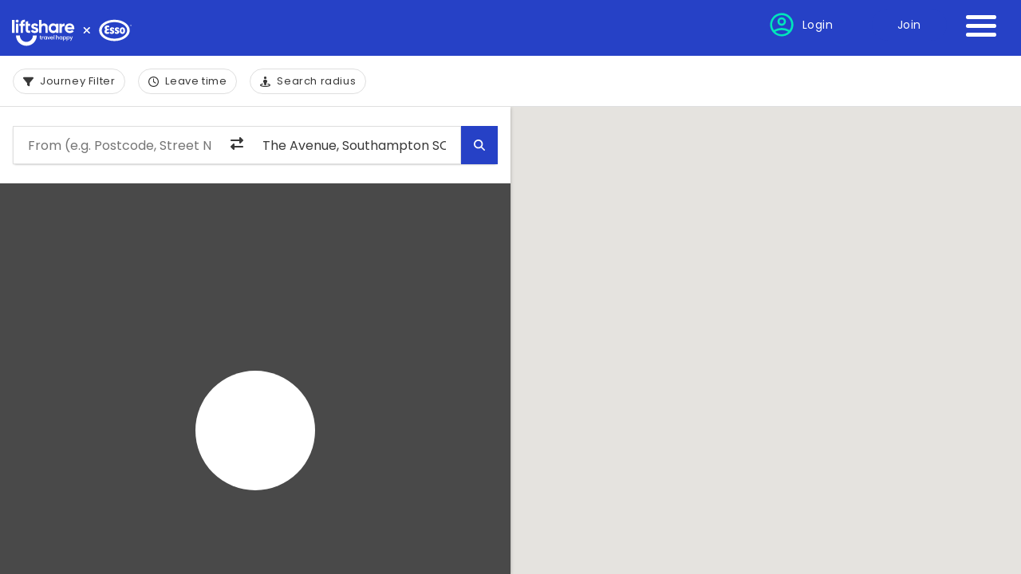

--- FILE ---
content_type: text/html; charset=utf-8
request_url: https://liftshare.com/uk/journeys/to/southampton-common-the-avenue-southampton-southampton-so15-united-kingdom/23-05-15
body_size: 32289
content:

<!DOCTYPE html>
<html environment="Production" lang="en-GB" data-currency-symbol="&#xA3;" data-currency-iso="GBP" data-miles="True" data-metric="True" data-path="searchtosearch" data-xsrf="CfDJ8BQ-Eys3dhhAsItBgrzBrFCqfTDgWMryHyNITQB4UBLqCm_X5Bs-2pXtNzAXqDQvlLQNCPY0tvYJZOvKFjxR0_7ugJIrNUonm4sEJBmRV9Ifb_REeK9UB_aMcxQ_R88sHCH8hLSlaCX_RJ91xk_6CWI" data-xsrf-name="liftshare.aff" data-test-variant="none" data-feature-gamification="True">
<head data-apibase="" data-webbase="/uk/">
    <script>
        window.RUNTIME_CDN_URL = "https://cdn.liftshare.com/";
    </script>
    <title>Find people to car share with on Liftshare and save money on your trip!</title>
<meta name="language" content="en">
<meta charset="utf-8">
<link rel="dns-prefetch" href="https://cdn.liftshare.com">
<link rel="dns-prefetch" href="https://fonts.gstatic.com">
<meta http-equiv="X-UA-Compatible" content="IE=edge" />
<meta name="theme-color" content="#2641D6">
<meta name="viewport" content="width=device-width, initial-scale=1">
<meta name="description" content="Car share on Liftshare. Offer a lift to offset your petrol costs or create an alert to find a driver.">
<meta name="application-name" content="Liftshare">
<meta name="copyright" content="&copy; 2026 Liftshare.com. All rights reserved.">
<meta name="robots" content="noodp">

<link rel="apple-touch-icon" sizes="57x57" href="https://cdn.liftshare.com/static-assets/liftshare/favicon/apple-touch-icon-57x57.png" />
<link rel="apple-touch-icon" sizes="114x114" href="https://cdn.liftshare.com/static-assets/liftshare/favicon/apple-touch-icon-114x114.png" />
<link rel="apple-touch-icon" sizes="72x72" href="https://cdn.liftshare.com/static-assets/liftshare/favicon/apple-touch-icon-72x72.png" />
<link rel="apple-touch-icon" sizes="144x144" href="https://cdn.liftshare.com/static-assets/liftshare/favicon/apple-touch-icon-144x144.png" />
<link rel="apple-touch-icon" sizes="60x60" href="https://cdn.liftshare.com/static-assets/liftshare/favicon/apple-touch-icon-60x60.png" />
<link rel="apple-touch-icon" sizes="120x120" href="https://cdn.liftshare.com/static-assets/liftshare/favicon/apple-touch-icon-120x120.png" />
<link rel="apple-touch-icon" sizes="76x76" href="https://cdn.liftshare.com/static-assets/liftshare/favicon/apple-touch-icon-76x76.png" />
<link rel="apple-touch-icon" sizes="152x152" href="https://cdn.liftshare.com/static-assets/liftshare/favicon/apple-touch-icon-152x152.png" />
<link rel="icon" type="image/png" href="https://cdn.liftshare.com/static-assets/liftshare/favicon/favicon-196x196.png" sizes="196x196" />
<link rel="icon" type="image/png" href="https://cdn.liftshare.com/static-assets/liftshare/favicon/favicon-96x96.png" sizes="96x96" />
<link rel="icon" type="image/png" href="https://cdn.liftshare.com/static-assets/liftshare/favicon/favicon-32x32.png" sizes="32x32" />
<link rel="icon" type="image/png" href="https://cdn.liftshare.com/static-assets/liftshare/favicon/favicon-16x16.png" sizes="16x16" />
<link rel="icon" type="image/png" href="https://cdn.liftshare.com/static-assets/liftshare/favicon/favicon-128.png" sizes="128x128" />
<link href="https://fonts.googleapis.com/css?family=Poppins:400,700,900&display=swap" rel="stylesheet">
<meta name="msapplication-TileColor" content="#FFFFFF">
<meta name="msapplication-TileImage" content="https://cdn.liftshare.com/static-assets/liftshare/favicon/mstile-144x144.png">
<meta name="msapplication-square70x70logo" content="https://cdn.liftshare.com/static-assets/liftshare/favicon/mstile-70x70.png">
<meta name="msapplication-square150x150logo" content="https://cdn.liftshare.com/static-assets/liftshare/favicon/mstile-150x150.png">
<meta name="msapplication-wide310x150logo" content="https://cdn.liftshare.com/static-assets/liftshare/favicon/mstile-310x150.png">
<meta name="msapplication-square310x310logo" content="https://cdn.liftshare.com/static-assets/liftshare/favicon/mstile-310x310.png">
<meta name="twitter:card" value="summary">
<meta name="twitter:title" content="Find people to car share with on Liftshare and save money on your trip!">
<meta name="twitter:description" content="Car share on Liftshare. Offer a lift to offset your petrol costs or create an alert to find a driver.">
<meta name="twitter:site" content="@Liftshare">
<meta name="twitter:image" content="https://cdn.liftshare.com/static-assets/liftshare/images/logo-social.png">
<link rel="manifest" href="/manifest.json">
<meta property="og:locale" content="en_GB">
<meta property="og:site_name" content="Liftshare">
<meta property="og:type" content="website">
<meta property="og:url" content="https://liftshare.com/uk/journeys/to/southampton-common-the-avenue-southampton-southampton-so15-united-kingdom/23-05-15">
<meta property="og:title" content="Find people to car share with on Liftshare and save money on your trip!">
<meta property="og:description" content="Car share on Liftshare. Offer a lift to offset your petrol costs or create an alert to find a driver.">
<meta property="og:image" content="https://cdn.liftshare.com/static-assets/liftshare/images/logo-social.png">
<link rel="canonical" href="https://liftshare.com/uk/search/to/southampton-common-the-avenue-southampton-southampton-so15-united-kingdom?date=23-05-15" />
<link rel="preconnect" href="https://fonts.gstatic.com" crossorigin>

    <link rel="stylesheet" href="/dist/app.css?v=2aVX0rbiVgbjzRoMwTXQC_Hy3vU_wNSsJ7yY7v3q5d4" />
    <link rel="stylesheet" href="/theme/cache-v1-production-base-key-user-none-community-none.css"/>
    <script src="https://cdn.liftshare.com//static-assets/liftshare/scripts/brands.min.js"></script>
    <script src="https://cdn.liftshare.com//static-assets/liftshare/scripts/regular.min.js"></script>
    <script src="https://cdn.liftshare.com//static-assets/liftshare/scripts/solid.min.js"></script>
    <script src="https://cdn.liftshare.com//static-assets/liftshare/scripts/fontawesome.min.js"></script>
    <script>
        window.dataLayer = window.dataLayer || [];
        (function(w,d,s,l,i){w[l]=w[l]||[];w[l].push({'gtm.start':
        new Date().getTime(),event:'gtm.js'});var f=d.getElementsByTagName(s)[0],
        j=d.createElement(s),dl=l!='dataLayer'?'&l='+l:'';j.async=true;j.src=
        'https://www.googletagmanager.com/gtm.js?id='+i+dl;f.parentNode.insertBefore(j,f);
        })(window,document,'script','dataLayer','GTM-NK5FNFJ');
    </script>
    <script>
        // MixPanel - Consent-aware initialization
        (function() {
            var mixpanelToken = '1c61684c653e246373cc60b0b59a747a';
            var mixpanelLoaded = false;

            function initializeMixpanel() {
                if (mixpanelLoaded) return;
                mixpanelLoaded = true;

                // Load MixPanel library
                (function(f,b){if(!b.__SV){var e,g,i,h;window.mixpanel=b;b._i=[];b.init=function(e,f,c){function g(a,d){var b=d.split(".");2==b.length&&(a=a[b[0]],d=b[1]);a[d]=function(){a.push([d].concat(Array.prototype.slice.call(arguments,0)))}}var a=b;"undefined"!==typeof c?a=b[c]=[]:c="mixpanel";a.people=a.people||[];a.toString=function(a){var d="mixpanel";"mixpanel"!==c&&(d+="."+c);a||(d+=" (stub)");return d};a.people.toString=function(){return a.toString(1)+".people (stub)"};i="disable time_event track track_pageview track_links track_forms track_with_groups add_group set_group remove_group register register_once alias unregister identify name_tag set_config reset opt_in_tracking opt_out_tracking has_opted_in_tracking has_opted_out_tracking clear_opt_in_out_tracking start_batch_senders people.set people.set_once people.unset people.increment people.append people.union people.track_charge people.clear_charges people.delete_user people.remove".split(" ");
                for(h=0;h<i.length;h++)g(a,i[h]);var j="set set_once union unset remove delete".split(" ");a.get_group=function(){function b(c){d[c]=function(){call2_args=arguments;call2=[c].concat(Array.prototype.slice.call(call2_args,0));a.push([e,call2])}}for(var d={},e=["get_group"].concat(Array.prototype.slice.call(arguments,0)),c=0;c<j.length;c++)b(j[c]);return d};b._i.push([e,f,c])};b.__SV=1.2;e=f.createElement("script");e.type="text/javascript";e.async=!0;e.src="undefined"!==typeof MIXPANEL_CUSTOM_LIB_URL?MIXPANEL_CUSTOM_LIB_URL:"file:"===f.location.protocol&&"//cdn.mxpnl.com/libs/mixpanel-2-latest.min.js".match(/^\/\//)?"https://cdn.mxpnl.com/libs/mixpanel-2-latest.min.js":"//cdn.mxpnl.com/libs/mixpanel-2-latest.min.js";g=f.getElementsByTagName("script")[0];g.parentNode.insertBefore(e,g)}})(document,window.mixpanel||[]);

                // Initialize with token
                mixpanel.init(mixpanelToken, {
                    track_pageview: true,
                    persistence: 'cookie'
                });

                // Register super properties
                mixpanel.register({
                    source: 'liftshare',
                });

                // Identify user if authenticated
                var userId = null;
                var userCommunity = null;
                var isCommunity = null;

                if (window.dataLayer) {
                    for (var i = 0; i < window.dataLayer.length; i++) {
                        if (window.dataLayer[i].id) userId = window.dataLayer[i].id;
                        if (window.dataLayer[i].community) userCommunity = window.dataLayer[i].community;
                        if (window.dataLayer[i].iscommunity) isCommunity = window.dataLayer[i].iscommunity;
                    }
                }

                if (userId) {
                    mixpanel.identify(userId);
                    mixpanel.people.set({
                        'community': userCommunity,
                        'is_community': isCommunity
                    });
                }
            }

            // Listen for consent events
            window.addEventListener('load', function() {
                // Check if consent already given on page load
                var cookieValue = document.cookie.split('; ').find(row => row.startsWith('cc_cookie='));
                if (cookieValue && cookieValue.includes('optional_cookies')) {
                    initializeMixpanel();
                }

                // Listen for consent given event
                window.dataLayer = window.dataLayer || [];
                var originalPush = window.dataLayer.push;
                window.dataLayer.push = function() {
                    var args = Array.prototype.slice.call(arguments);
                    args.forEach(function(item) {
                        if (item.event === 'analyticsConsentGiven') {
                            initializeMixpanel();
                        }
                    });
                    return originalPush.apply(window.dataLayer, args);
                };
            });
        })();
    </script>

    
    <script>
        //dataLayer = [];
    </script>

        <meta name="apple-itunes-app" content="app-id=6477445648">
</head>

<body class="body--pt hide-hubspot">

<noscript><iframe src="https://www.googletagmanager.com/ns.html?id=GTM-NK5FNFJ"
height="0" width="0" style="display:none;visibility:hidden"></iframe></noscript>

    <!--[if lt IE 11]>
        <div class="ie8-container">
            <div class="text-center">
                You are using an <strong>outdated</strong> browser which we are unable to support. <br />
                Please <a class="under sec" href="http://browsehappy.com/">upgrade your browser</a> to improve your experience.
            </div>
            <img width="200" class="h-middle d-b" alt="Liftshare" src="https://cdn.liftshare.com//static-assets/liftshare/images/Liftshare_Blue_RGB.png"/>
        </div>
    <![endif]-->

    <main id="liftshare" data-options="{&quot;BikeAndWalkEnabled&quot;:&quot;false&quot;,&quot;CommunityManagerAddresses&quot;:&quot;&quot;,&quot;EmailRestriction&quot;:&quot;&quot;,&quot;ParkingPermitDownloadableBy&quot;:&quot;none&quot;,&quot;Privacy&quot;:&quot;public&quot;,&quot;QRJourneyValidator&quot;:&quot;true&quot;,&quot;SocialLoginEnabled&quot;:&quot;true&quot;,&quot;SSOStartUrl&quot;:&quot;&quot;,&quot;OidcProvider&quot;:&quot;none&quot;,&quot;ThemeHeaderBackgroundColour&quot;:&quot;#2641c6&quot;,&quot;ThemePrimaryColour&quot;:&quot;#2641c6&quot;,&quot;ThemeSecondaryColour&quot;:&quot;#00dcc0&quot;,&quot;ThemeLogoGUIDlg&quot;:&quot;1a5010de-9cf3-4919-b312-a1519f18d2f6.png&quot;,&quot;GamificationLeaderboardEnabled&quot;:&quot;true&quot;,&quot;IdleTimeOutInMinutes&quot;:&quot;0&quot;,&quot;NectarRewardsEnabled&quot;:&quot;true&quot;,&quot;PaymentLinkEnabled&quot;:&quot;false&quot;,&quot;OctopassLiftshareFlowEnabled&quot;:&quot;false&quot;,&quot;HideJourneyPrice&quot;:&quot;false&quot;,&quot;HideMyCommunities&quot;:&quot;false&quot;,&quot;EnabledAppVersion&quot;:&quot;Mobilityways&quot;,&quot;MFAStatus&quot;:&quot;Enforced&quot;,&quot;MobilitywaysAppOnly&quot;:&quot;false&quot;,&quot;DisableMemberComms&quot;:&quot;false&quot;,&quot;AppLandingPageContent&quot;:&quot;&quot;,&quot;DisableBiosAndRatings&quot;:&quot;false&quot;,&quot;ReferFriendEnabled&quot;:&quot;false&quot;,&quot;CommunityPasswordVersion&quot;:&quot;1&quot;,&quot;OnboardingAppLayout&quot;:&quot;form&quot;,&quot;CommunitySubdomain&quot;:&quot;&quot;,&quot;CommunityName&quot;:&quot;Liftshare&quot;,&quot;CommunityId&quot;:&quot;vw&quot;,&quot;PasswordRestriction&quot;:false,&quot;IsDirectory&quot;:false}">
      
    
        <login-overlay env='production'></login-overlay>

            <header
    class="header header--fixed header--fixed">
    <div class="container-fluid flex justify-between">
                <a class="header__logo header__logo--liftshare v-middle" href="/">
                    <div class="header__logo header__logo--liftshare">
                        <svg width="383" height="85" viewBox="0 0 383 85" fill="none" xmlns="http://www.w3.org/2000/svg"
                             style="width: 150px; height:  60px;">
                            <path
                                d="M0.156219 1.81251V42.8854H8.25518V1.81251H0.156219ZM12.9583 13.5417H20.5312V42.8854H12.9583V13.5417ZM16.7448 10.0469C15.4948 10.0469 14.3958 9.56771 13.4843 8.66146C12.5729 7.75001 12.0937 6.64584 12.0937 5.40105C12.0937 4.16146 12.5729 3.0573 13.4843 2.09896C14.3958 1.19271 15.4948 0.713547 16.7448 0.713547C18.0364 0.713547 19.1406 1.19271 20.0521 2.09896C20.9635 3.0573 21.4427 4.10938 21.4427 5.40105C21.4427 6.64584 20.9635 7.75001 20.0521 8.66146C19.1406 9.56771 18.0364 10.0469 16.7448 10.0469ZM41.625 8.27605C37.4531 7.94271 35.3958 9.61459 35.3958 13.2552V13.5417H41.625V20.8177H35.3958V42.8854H27.8177V20.8177H23.5989V13.5417H27.8177V13.2552C27.8177 9.08855 28.9687 5.97917 31.2708 3.82292C33.5729 1.67188 37.026 0.713546 41.625 1.00001V8.27605ZM44.0729 13.5417V7.65105L51.6458 5.35417V13.5885H58.2604V20.8177H51.6458V33.026C51.6458 34.0313 51.8854 34.7969 52.4114 35.276C52.9427 35.7552 53.6614 35.9948 54.6666 36.0417C55.625 36.0885 56.8698 36.0885 58.3125 35.9948V42.8385C53.0833 43.4167 49.4427 42.9375 47.2812 41.3542C45.125 39.776 44.0729 37 44.0729 32.9792V13.5417ZM69.4791 21.8698C69.4791 22.6354 70.0104 23.3073 71.0156 23.7865C72.0729 24.2656 73.3177 24.6979 74.8021 25.0781C76.2916 25.4635 77.776 25.9427 79.2604 26.4688C80.75 27.0417 81.9948 28 83.0521 29.2917C84.1041 30.6302 84.5833 32.2604 84.5833 34.2708C84.5833 37.2865 83.4323 39.5833 81.1823 41.2135C78.9271 42.8385 76.0989 43.651 72.7396 43.651C66.7031 43.651 62.5781 41.3073 60.4218 36.6667L66.9896 32.9792C67.8489 35.5156 69.7708 36.8073 72.7396 36.8073C75.4271 36.8073 76.8177 35.9479 76.8177 34.2708C76.8177 33.5052 76.2916 32.8333 75.2812 32.3542C74.2291 31.875 72.9791 31.4479 71.4948 31.0156C70.0104 30.6302 68.5208 30.151 67.0364 29.5313C65.5521 28.9583 64.3021 28 63.25 26.7552C62.1927 25.4635 61.6666 23.8802 61.6666 21.9688C61.6666 19.0938 62.7239 16.7969 64.8802 15.1198C66.9896 13.4479 69.6718 12.6302 72.8385 12.6302C75.2343 12.6302 77.3906 13.1615 79.3593 14.2604C81.3229 15.3594 82.8593 16.8906 84.0104 18.8542L77.5364 22.3958C76.5781 20.3854 75.0416 19.4323 72.8385 19.4323C71.8802 19.4323 71.0625 19.6198 70.3906 20.0521C69.8177 20.5781 69.4791 21.151 69.4791 21.8698ZM103.38 12.7292C106.589 12.7292 109.229 13.7813 111.339 15.9375C113.448 18.0885 114.5 21.0573 114.5 24.8385V42.8385H106.927V25.7969C106.927 23.8333 106.396 22.349 105.344 21.2969C104.286 20.2448 102.849 19.7656 101.125 19.7656C99.1562 19.7656 97.5781 20.3854 96.4271 21.5833C95.2291 22.7813 94.651 24.599 94.651 27.0417V42.8854H87.0781V1.81251H94.6041V16.8438C96.4739 14.1146 99.3958 12.7292 103.38 12.7292ZM141.156 13.5417V16.9896C138.906 14.1146 135.693 12.7292 131.568 12.7292C127.635 12.7292 124.281 14.2135 121.5 17.2292C118.719 20.1979 117.281 23.8802 117.281 28.2396C117.281 32.5938 118.672 36.2344 121.5 39.25C124.281 42.2656 127.635 43.75 131.568 43.75C135.693 43.75 138.854 42.3125 141.156 39.4896V42.9375H148.734V13.5417H141.156ZM138.807 34.1771C137.276 35.7083 135.307 36.474 132.958 36.474C130.609 36.474 128.646 35.7083 127.156 34.1771C125.625 32.6406 124.854 30.6302 124.854 28.2396C124.854 25.7969 125.625 23.8333 127.156 22.3021C128.693 20.7708 130.609 20.0052 132.958 20.0052C135.307 20.0052 137.276 20.7708 138.807 22.3021C140.344 23.8333 141.109 25.8438 141.109 28.2396C141.156 30.6302 140.391 32.6406 138.807 34.1771ZM159.422 18.6146C160.141 16.75 161.292 15.3125 162.922 14.401C164.552 13.4479 166.375 13.0156 168.344 13.0156V21.4427C166.042 21.151 163.979 21.6302 162.156 22.8281C160.333 24.026 159.422 26.0365 159.422 28.8594V42.8854H151.849V13.5417H159.422V18.6146ZM199.599 28.2396C199.599 23.8802 198.208 20.1979 195.38 17.2292C192.599 14.2604 189.052 12.776 184.74 12.776C180.182 12.776 176.49 14.2604 173.568 17.1823C170.693 20.1458 169.203 23.8333 169.203 28.2396C169.203 32.6927 170.693 36.375 173.615 39.3438C176.542 42.2656 180.469 43.75 185.312 43.75C190.969 43.75 195.24 41.6406 198.115 37.4792L192.026 33.9375C190.542 35.8958 188.333 36.8542 185.458 36.8542C180.948 36.8542 178.172 35.0365 177.161 31.349H199.312C199.505 30.25 199.599 29.1979 199.599 28.2396ZM177.068 25.4635C177.5 23.5938 178.359 22.1094 179.703 21.1042C181.047 20.0521 182.724 19.5729 184.74 19.5729C186.464 19.5729 188 20.0521 189.339 21.0573C190.682 22.0156 191.594 23.5 192.026 25.5104H177.068V25.4635ZM46.1823 84.4896C27.8177 84.4896 12.9062 69.599 12.9062 51.2656H25.276C25.276 62.7552 34.625 72.0885 46.1354 72.0885C57.6406 72.0885 66.9896 62.7552 66.9896 51.2656H79.3593C79.4531 69.599 64.5416 84.4896 46.1823 84.4896ZM88.5156 54.4271H90.1458V52.1771L92.2083 51.026V54.4271H94.2187V56.2448H92.2083V60.0729C92.2083 61.7969 92.4948 62.0833 94.2187 62.0833V64H93.9323C91.0104 64 90.1458 63.0885 90.1458 60.0729V56.2448H88.5156V54.4271ZM95.6562 54.4271H97.7187V55.9583C98.25 55 99.1562 54.4271 100.5 54.4271H101.411V56.3854H100.167C98.4375 56.3854 97.7187 57.25 97.7187 59.2604V64H95.6562V54.4271ZM109.995 54.4271V55.6719C109.276 54.8073 108.078 54.2344 106.828 54.2344C104.339 54.2344 102.036 56.1458 102.036 59.2135C102.036 62.276 104.385 64.1927 106.828 64.1927C108.078 64.1927 109.323 63.6146 110.042 62.6615V64H112.104V54.4271H109.995ZM107.068 62.3229C105.344 62.3229 104.047 60.9375 104.047 59.2135C104.047 57.4896 105.391 56.099 107.068 56.099C108.797 56.099 110.089 57.4896 110.089 59.2135C110.089 60.9375 108.844 62.3229 107.068 62.3229ZM113.062 54.4271H115.219L117.76 61.3646L120.255 54.4271H122.411L118.766 64H116.708L113.062 54.4271ZM132.479 59.1146C132.479 56.2917 130.37 54.2344 127.542 54.2344C124.714 54.2344 122.557 56.4375 122.557 59.2604C122.557 62.0365 124.568 64.1927 127.635 64.1927C129.745 64.1927 131.281 63.1354 132.146 61.6042L130.464 60.6458C129.984 61.7031 128.979 62.3698 127.687 62.3698C126.005 62.3698 124.854 61.4167 124.615 59.9323H132.479V59.1146ZM124.615 58.2083C125 56.9635 126.104 56.0521 127.542 56.0521C129.026 56.0521 130.083 56.8177 130.37 58.2083H124.615ZM133.917 50.0208H135.979V64H133.917V50.0208ZM141.349 50.0208H143.365V55.6198C144.031 54.7604 145.089 54.2344 146.333 54.2344C148.734 54.2344 150.219 55.8125 150.219 58.3958V64H148.109V58.5885C148.109 57.0104 147.344 56.0052 145.807 56.0052C144.464 56.0052 143.411 57.0573 143.411 58.7344V64H141.349V50.0208ZM159.568 54.4271V55.6719C158.849 54.8073 157.651 54.2344 156.401 54.2344C153.911 54.2344 151.609 56.1458 151.609 59.2135C151.609 62.276 153.958 64.1927 156.401 64.1927C157.651 64.1927 158.896 63.6146 159.615 62.6615V64H161.677V54.4271H159.568ZM156.641 62.3229C154.917 62.3229 153.625 60.9375 153.625 59.2135C153.625 57.4896 154.964 56.099 156.641 56.099C158.37 56.099 159.661 57.4896 159.661 59.2135C159.714 60.9375 158.417 62.3229 156.641 62.3229ZM168.677 54.2344C167.38 54.2344 166.182 54.8073 165.464 55.7656V54.4271H163.453V68.401H165.464V62.8021C166.135 63.6667 167.38 64.1927 168.677 64.1927C171.073 64.1927 173.422 62.276 173.422 59.2135C173.469 56.1458 171.219 54.2344 168.677 54.2344ZM168.391 62.3229C166.661 62.3229 165.37 60.9375 165.37 59.2135C165.37 57.4896 166.661 56.099 168.391 56.099C170.115 56.099 171.411 57.4427 171.411 59.2135C171.458 60.9375 170.115 62.3229 168.391 62.3229ZM180.089 54.2344C178.792 54.2344 177.594 54.8073 176.875 55.7656V54.4271H174.859V68.401H176.875V62.8021C177.547 63.6667 178.792 64.1927 180.089 64.1927C182.484 64.1927 184.833 62.276 184.833 59.2135C184.88 56.1458 182.578 54.2344 180.089 54.2344ZM179.802 62.3229C178.073 62.3229 176.781 60.9375 176.781 59.2135C176.781 57.4896 178.073 56.099 179.802 56.099C181.526 56.099 182.818 57.4427 182.818 59.2135C182.818 60.9375 181.526 62.3229 179.802 62.3229ZM188.911 63.5208L184.927 54.4271H187.135L189.917 61.0781L192.599 54.4271H194.76L188.958 68.4531H186.849L188.911 63.5208Z"
                                fill="white"/>
                            <path
                                d="M242.474 34.901L249.401 28.0729C250.224 27.2604 250.224 25.9479 249.401 25.1354C248.583 24.3281 247.25 24.3281 246.427 25.1354L239.505 31.9688L232.578 25.1406C231.755 24.3281 230.422 24.3281 229.604 25.1406C228.781 25.9479 228.781 27.2604 229.604 28.0729L236.531 34.901L229.583 41.75C228.766 42.5573 228.766 43.875 229.583 44.6823C229.995 45.0885 230.536 45.2917 231.073 45.2917C231.609 45.2917 232.146 45.0885 232.557 44.6823L239.5 37.8333L246.427 44.6667C246.839 45.0729 247.375 45.2708 247.917 45.2708C248.453 45.2708 248.99 45.0729 249.401 44.6667C250.224 43.8542 250.224 42.5417 249.401 41.7344L242.474 34.901Z"
                                fill="white"/>
                            <path
                                d="M279 35.1708C279.019 54.0145 300.969 69.2678 328.028 69.2401C355.087 69.2118 377.006 53.9164 376.987 35.0718C376.967 16.2271 355.018 0.972176 327.96 1.00017C300.901 1.02702 278.982 16.3256 279 35.1708ZM368.677 35.0799C368.691 49.6956 350.488 61.5645 328.021 61.5871C305.553 61.6095 287.326 49.777 287.313 35.1613C287.297 20.5442 305.501 8.67686 327.967 8.65464C350.435 8.63184 368.661 20.4628 368.677 35.0799Z"
                                fill="white"/>
                            <path
                                d="M356.379 35.8042C356.441 39.2845 355.213 41.2172 353.461 41.2481C351.711 41.2804 350.49 39.391 350.425 35.8351C350.361 32.278 351.513 30.3454 353.263 30.3139C355.015 30.2813 356.312 32.0925 356.379 35.8042ZM344.988 35.9713C345.132 43.8195 348.999 46.4541 353.71 46.3701C358.421 46.2847 362.185 43.2792 362.047 35.6634C361.906 27.8144 358.036 25.1798 353.326 25.2655C348.616 25.3509 344.849 28.2794 344.988 35.9713ZM311.6 21.0319C308.777 19.3385 305.224 18.8795 301.995 19.843C299.874 20.4774 298.046 21.8319 297.147 23.8648C296.715 24.8395 296.479 25.8901 296.503 26.952C296.555 29.3242 298.139 31.2621 300.129 32.4564C299.865 32.8313 299.432 32.9252 299.058 33.1696C298.431 33.5815 297.954 34.067 297.496 34.6223C296.709 35.5797 296.212 36.6465 296.089 37.8705C295.979 38.9627 295.987 40.0537 296.367 41.1008C297.316 43.7156 299.62 45.6191 302.461 46.1245C303.8 46.3631 305.035 46.4319 306.335 46.325C307.383 46.2393 308.27 46.0456 309.263 45.7481C310.019 45.5224 310.629 45.3353 311.336 44.8597C311.336 44.8415 310.612 40.0774 310.63 40.0774C308.684 40.4396 306.629 41.234 304.695 40.4662C303.527 40.0015 303.149 38.6862 303.343 37.5069C303.509 36.4935 304.25 35.8325 305.149 35.4997C306.71 34.9242 308.454 35.0096 310.095 35.059L310.031 30.4955C308.763 30.66 307.396 30.6233 305.979 30.3636C305.533 30.2822 305.127 30.0856 304.728 29.8111C304.341 29.5467 304.084 29.2007 303.88 28.8159C303.476 28.0565 303.438 27.2039 303.857 26.4607C305.291 23.9138 308.739 24.9656 310.991 25.8199L311.6 21.0319ZM326.661 27.1084C324.334 25.7209 321.377 25.0955 318.578 25.5671C317.788 25.7033 317.06 26.0061 316.344 26.4108C315.483 26.898 314.835 27.552 314.256 28.3354C313.817 28.9276 313.568 29.5903 313.407 30.3292C313.166 31.4401 313.227 32.472 313.49 33.5662C314.209 36.5651 317.411 37.2459 319.873 38.2804C320.31 38.4637 320.748 38.7272 320.958 39.1734C321.204 39.6929 321.163 40.3692 320.699 40.7863C320.323 41.1232 319.766 41.2255 319.338 41.2619C317.322 41.4207 315.254 40.6318 313.508 39.6254C313.508 39.645 313.544 44.847 313.544 44.8274C314.443 45.3327 315.203 45.4985 316.092 45.775C319.634 46.8795 323.938 46.5961 326.353 43.3632C327.577 41.7226 327.871 39.6476 327.187 37.7456C326.827 36.7463 326.226 35.9405 325.312 35.3072C324.545 34.7782 323.792 34.3879 322.968 34.0421C321.763 33.5359 320.285 33.4961 319.39 32.4226C319.191 32.1828 319.169 31.6563 319.293 31.342C319.433 30.987 319.59 30.7601 319.979 30.6008C320.821 30.2611 321.647 30.3866 322.521 30.5041C323.979 30.7004 325.409 31.5201 326.732 32.0769L326.661 27.1084ZM342.66 32.0509C341.336 31.4935 339.907 30.6747 338.449 30.4773C337.577 30.3601 336.749 30.2331 335.908 30.5763C335.519 30.7342 335.362 30.9602 335.221 31.3152C335.098 31.6298 335.119 32.1568 335.319 32.3975C336.213 33.4686 337.691 33.5108 338.896 34.0162C339.721 34.3628 340.474 34.7516 341.239 35.2809C342.155 35.9139 342.755 36.7203 343.115 37.7204C343.8 39.6199 343.506 41.6958 342.282 43.3369C339.867 46.5696 335.563 46.853 332.019 45.7496C331.131 45.4717 330.371 45.3062 329.472 44.8023C329.472 44.8204 329.436 39.6199 329.436 39.6C331.184 40.6038 333.251 41.3953 335.266 41.234C335.694 41.2002 336.252 41.098 336.628 40.7598C337.091 40.3429 337.132 39.6647 336.888 39.1469C336.678 38.7018 336.239 38.4374 335.8 38.2521C333.34 37.2197 330.138 36.54 329.418 33.5399C329.156 32.4452 329.095 31.415 329.335 30.3032C329.496 29.5643 329.746 28.9011 330.184 28.3085C330.763 27.526 331.411 26.8714 332.273 26.3842C332.988 25.9798 333.716 25.6768 334.505 25.542C337.307 25.0686 340.262 25.695 342.59 27.0818L342.66 32.0509Z"
                                fill="white"/>
                            <path
                                d="M382.907 21.4715H382.341V19.0288H382.326L381.784 21.4715H381.178L380.641 19.0288H380.633V21.4715H380.063V18.5473H380.962L381.487 20.8538H381.503L382.025 18.5473H382.907V21.4715ZM378.836 21.4715H378.23V19.0683H377.336V18.5473H379.727V19.0683H378.836V21.4715Z"
                                fill="white"/>
                        </svg>
                    </div>
                </a>

                <div class="ml-auto flex">

                    <div class="mx-2 d-none d-md-block">
                            <login-button variant="light"/>
                    </div>
                        <register-button class="mx-2 d-none d-md-block"/>
                </div>
                <div class="
                  header__hamburger mx-3 h-full my-2 flex
                  
                  " id="HeaderHamburger">
                    <svg xmlns="http://www.w3.org/2000/svg" width="38" height="27">
                        <title>Tap to see navigation links</title>
                        <g class="fill-white" fill-rule="evenodd">
                            <rect width="38" height="5" rx="2.5"/>
                            <rect width="38" height="5" y="11" rx="2.5"/>
                            <rect width="38" height="5" y="22" rx="2.5"/>
                        </g>
                    </svg>
                </div>
    </div>
</header>
          <div class="sidebar__overlay" id="SidebarOverlay"></div>
<div class="sidebar">
    <div class="bg-liftsharegreen p-3 flex flex-column carbon min-h-full">
        <div class="flex justify-content-end flex-wrap">
            <div class="mx-2 flex-auto">
                <font-awesome-icon
                    id="CloseSideBarButton"
                    class="font38 white pointer"
                    icon="fa-xmark"/>
            </div>
            <div class="">
                <login-button variant="dark" class="bg-none"/>
            </div>
                <register-button/>
        </div>
        <div class="my-auto">
            <div class="text-right font24">
                <div class="my-3">
                    <a class="" href="/uk">Home</a>
                </div>
                <div class="my-3">
                    <a href="/uk/how-it-works">How Liftshare works</a>
                </div>

                <div class="my-3">
                 <a href="/mobilityways-app"><img src="https://liftshare.blob.core.windows.net/static-assets/liftshare/icons/new.svg" alt="Esso" class="w-8 font22 v-middle pl-1"/>
                  Mobilityways App</a>
                </div>
                <div class="my-3">
                    <a href="/uk/member-stories">Member stories</a>
                </div>
                <div class="my-3">
                    <a href="/uk/savings-calculator">Savings calculator</a>
                </div>
                <div class="my-3">
                    <a href="/uk/trust-and-safety">Trust and safety</a>
                </div>
                <div class="my-3">
                    <a target="_blank" rel="noopener" href="https://www.mobilityways.com/liftshare-for-work/">Are you an employer?</a>
                </div>
                <div class="my-3">
                    <a target="_blank" rel="noopener noreferrer" href="http://blog.liftshare.com/">Blog</a>
                </div>
                <div class="my-2">
                    <a href="https://hub.liftshare.com/en/knowledge" target="_blank" rel="noopener noreferrer">FAQs</a>
                </div>
                <div class="my-2">
                    <a href="/uk/contact-us">Contact us</a>
                </div>
            </div>
        </div>
        <div class="ml-auto my-4">
            <div class="my-auto flex flex-wrap">
                <div class="my-auto">
                    <a target="_blank" rel="noopener noreferrer" class="btn btn--round btn--white my-2 mx-1 pri" href="https://www.facebook.com/liftshare">
                        <i class="fab fa-facebook-f"></i>
                        <span class="sr-only">Facebook</span>
                    </a>
                    <a target="_blank" rel="noopener noreferrer" class="btn btn--round btn--white my-2 mx-1 pri" href="https://twitter.com/liftshare">
                        <i class="fab fa-twitter"></i>
                        <span class="sr-only">Twitter</span>
                    </a>
                    <a target="_blank" rel="noopener noreferrer" class="btn btn--round btn--white my-2 mx-1 pri" href="https://www.instagram.com/liftshare_travel_happy/">
                        <i class="fab fa-instagram"></i>
                        <span class="sr-only">Instagram</span>
                    </a>
                    <a target="_blank" rel="noopener noreferrer" class="btn btn--round btn--white my-2 mx-1 pri" href="http://uk.linkedin.com/company/mobilityways">
                        <i class="fab fa-linkedin-in"></i>
                        <span class="sr-only">LinkedIn</span>
                    </a>
                    <a target="_blank" rel="noopener noreferrer" class="btn btn--round btn--white my-2 mx-1 pri" href="https://www.youtube.com/user/LiftshareTeam">
                        <i class="fab fa-youtube"></i>
                        <span class="sr-only">Youtube</span>
                    </a>
                </div>
                <a target="_blank" rel="noopener noreferrer" class="ml-4 btn bg-liftshareblue white my-2 d-none d-md-flex" href="http://blog.liftshare.com/">
                    <img about src="https://cdn.liftshare.com/static-assets/liftshare/images/BlogWhite.svg" class="mx-2 scale-150"/>
                    Read our blog
                </a>
            </div>
        </div>
    </div>
</div>

        <search-results
    init-origin=""
    init-destination="southampton common the avenue southampton southampton so15 united kingdom"
            :anonymous="true"
    :allowpublic="true"
    :drivers-only="false"
    :default-private="false"
    guid="ffa195d1-255c-4ec9-8c51-469d7eecef17">
</search-results>





    </main>

    <script src="/dist/app.js?v=Zh2tNvOvGeYsCEMaD1QPRzZwc-jsGkr2eKoxm6FljSA"></script>
</body>

</html>


--- FILE ---
content_type: text/css
request_url: https://liftshare.com/dist/app.css?v=2aVX0rbiVgbjzRoMwTXQC_Hy3vU_wNSsJ7yY7v3q5d4
body_size: 160084
content:
.cdc-container{display:-webkit-box;display:-ms-flexbox;display:flex;-webkit-box-align:center;-ms-flex-align:center;align-items:center;-webkit-box-pack:center;-ms-flex-pack:center;justify-content:center}.cdc{height:auto;position:relative;-ms-flex-negative:0;flex-shrink:0}.cdc,.cdc-overlay{border-radius:50%;overflow:hidden}.cdc-overlay{opacity:1;position:absolute;display:-webkit-box;display:-ms-flexbox;display:flex;-webkit-box-align:center;-ms-flex-align:center;align-items:center;-webkit-box-pack:center;-ms-flex-pack:center;justify-content:center}.cdc-text{text-align:center}.cdc-legend{display:-webkit-box;display:-ms-flexbox;display:flex;-webkit-box-pack:center;-ms-flex-pack:center;justify-content:center;margin-top:1em;-ms-flex-wrap:wrap;flex-wrap:wrap}.cdc-legend-item{display:-webkit-inline-box;display:-ms-inline-flexbox;display:inline-flex;-webkit-box-align:center;-ms-flex-align:center;align-items:center;margin:.5em}.cdc-legend-item-color{height:1.25em;width:1.25em;border-radius:2px;margin-right:.5em}.cdc-sections{position:absolute;height:auto;width:100%;padding-bottom:100%;border-radius:50%}.cdc-section{width:50%;overflow:hidden;background-color:transparent;-webkit-transform-origin:0 50%;transform-origin:0 50%;pointer-events:none}.cdc-filler,.cdc-section{position:absolute;height:100%}.cdc-filler{width:100%;pointer-events:all}.cdc-section.cdc-section-right{left:50%}.cdc-section.cdc-section-right .cdc-filler{-webkit-transform-origin:0 50%;transform-origin:0 50%}.cdc-section.cdc-section-left{left:0}.cdc-section.cdc-section-left,.cdc-section.cdc-section-left .cdc-filler{-webkit-transform-origin:100% 50%;transform-origin:100% 50%}.tooltip{display:block!important;z-index:10000}.tooltip .tooltip-inner{background:#393939;color:#fff;border-radius:16px;padding:.75rem 1rem;max-width:320px}.tooltip .tooltip-arrow{width:0;height:0;border-style:solid;position:absolute;margin:5px;border-color:#393939}.tooltip[x-placement^=top]{margin-bottom:5px}.tooltip[x-placement^=top] .tooltip-arrow{border-width:5px 5px 0 5px;border-left-color:transparent!important;border-right-color:transparent!important;border-bottom-color:transparent!important;bottom:-5px;left:calc(50% - 5px);margin-top:0;margin-bottom:0}.tooltip[x-placement^=bottom]{margin-top:5px}.tooltip[x-placement^=bottom] .tooltip-arrow{border-width:0 5px 5px 5px;border-left-color:transparent!important;border-right-color:transparent!important;border-top-color:transparent!important;top:-5px;left:calc(50% - 5px);margin-top:0;margin-bottom:0}.tooltip[x-placement^=right]{margin-left:5px}.tooltip[x-placement^=right] .tooltip-arrow{border-width:5px 5px 5px 0;border-left-color:transparent!important;border-top-color:transparent!important;border-bottom-color:transparent!important;left:-5px;top:calc(50% - 5px);margin-left:0;margin-right:0}.tooltip[x-placement^=left]{margin-right:5px}.tooltip[x-placement^=left] .tooltip-arrow{border-width:5px 0 5px 5px;border-top-color:transparent!important;border-right-color:transparent!important;border-bottom-color:transparent!important;right:-5px;top:calc(50% - 5px);margin-left:0;margin-right:0}.tooltip[aria-hidden=true]{visibility:hidden;opacity:0;-webkit-transition:opacity .15s,visibility .15s;transition:opacity .15s,visibility .15s}.tooltip[aria-hidden=false]{visibility:visible;opacity:1;-webkit-transition:opacity .15s;transition:opacity .15s}.v-toaster{position:fixed;top:50px;right:0;z-index:10000;width:300px;padding-left:10px;padding-right:10px}.v-toaster .v-toast{margin-bottom:10px;-webkit-transition:all .3s ease;transition:all .3s ease;border:1px solid #454d5d;border-radius:8px;color:#fff;display:block;padding:1rem;background:rgba(69,77,93,.9);border-color:#454d5d}.v-toaster .v-toast.v-toast-enter,.v-toaster .v-toast.v-toast-leave-to{-webkit-transform:translate(100%);-ms-transform:translate(100%);transform:translate(100%)}.v-toaster .v-toast.v-toast-success{background:rgba(50,182,67,.9);border-color:#32b643}.v-toaster .v-toast.v-toast-warning{background:rgba(255,183,0,.9);border-color:#ffb700}.v-toaster .v-toast.v-toast-info{background:rgba(91,192,222,.9);border-color:#5bc0de}.v-toaster .v-toast.v-toast-error{background:rgba(232,86,0,.9);border-color:#e85600}.v-toaster .v-toast.v-toast-primary{background:rgba(66,139,202,.9);border-color:#428bca}.v-toaster .v-toast .v-toast-btn-clear{background:transparent;border:0;color:currentColor;opacity:.45;text-decoration:none;float:right;cursor:pointer}.v-toaster .v-toast .v-toast-btn-clear:hover{opacity:.85}.v-toaster .v-toast .v-toast-btn-clear:before{content:"\2715"}@media (max-width:300px){.v-toaster{width:100%}}
/*!
 * Bootstrap Grid v4.6.2 (https://getbootstrap.com/)
 * Copyright 2011-2022 The Bootstrap Authors
 * Copyright 2011-2022 Twitter, Inc.
 * Licensed under MIT (https://github.com/twbs/bootstrap/blob/main/LICENSE)
 */html{-ms-overflow-style:scrollbar}.container,.container-fluid,.container-lg,.container-md,.container-sm,.container-xl{width:100%;padding-right:15px;padding-left:15px;margin-right:auto;margin-left:auto}@media(min-width:576px){.container,.container-sm{max-width:540px}}@media(min-width:768px){.container,.container-md,.container-sm{max-width:720px}}@media(min-width:992px){.container,.container-lg,.container-md,.container-sm{max-width:960px}}@media(min-width:1200px){.container,.container-lg,.container-md,.container-sm,.container-xl{max-width:1140px}}.row{display:-webkit-box;display:-ms-flexbox;display:flex;-ms-flex-wrap:wrap;flex-wrap:wrap;margin-right:-15px;margin-left:-15px}.no-gutters{margin-right:0;margin-left:0}.no-gutters>.col,.no-gutters>[class*=col-]{padding-right:0;padding-left:0}.col,.col-1,.col-10,.col-11,.col-12,.col-2,.col-3,.col-4,.col-5,.col-6,.col-7,.col-8,.col-9,.col-auto,.col-lg,.col-lg-1,.col-lg-10,.col-lg-11,.col-lg-12,.col-lg-2,.col-lg-3,.col-lg-4,.col-lg-5,.col-lg-6,.col-lg-7,.col-lg-8,.col-lg-9,.col-lg-auto,.col-md,.col-md-1,.col-md-10,.col-md-11,.col-md-12,.col-md-2,.col-md-3,.col-md-4,.col-md-5,.col-md-6,.col-md-7,.col-md-8,.col-md-9,.col-md-auto,.col-sm,.col-sm-1,.col-sm-10,.col-sm-11,.col-sm-12,.col-sm-2,.col-sm-3,.col-sm-4,.col-sm-5,.col-sm-6,.col-sm-7,.col-sm-8,.col-sm-9,.col-sm-auto,.col-xl,.col-xl-1,.col-xl-10,.col-xl-11,.col-xl-12,.col-xl-2,.col-xl-3,.col-xl-4,.col-xl-5,.col-xl-6,.col-xl-7,.col-xl-8,.col-xl-9,.col-xl-auto{position:relative;width:100%;padding-right:15px;padding-left:15px}.col{-ms-flex-preferred-size:0;flex-basis:0;-webkit-box-flex:1;-ms-flex-positive:1;flex-grow:1;max-width:100%}.row-cols-1>*{-webkit-box-flex:0;-ms-flex:0 0 100%;flex:0 0 100%;max-width:100%}.row-cols-2>*{-webkit-box-flex:0;-ms-flex:0 0 50%;flex:0 0 50%;max-width:50%}.row-cols-3>*{-webkit-box-flex:0;-ms-flex:0 0 33.3333333333%;flex:0 0 33.3333333333%;max-width:33.3333333333%}.row-cols-4>*{-webkit-box-flex:0;-ms-flex:0 0 25%;flex:0 0 25%;max-width:25%}.row-cols-5>*{-webkit-box-flex:0;-ms-flex:0 0 20%;flex:0 0 20%;max-width:20%}.row-cols-6>*{-webkit-box-flex:0;-ms-flex:0 0 16.6666666667%;flex:0 0 16.6666666667%;max-width:16.6666666667%}.col-auto{-ms-flex:0 0 auto;flex:0 0 auto;width:auto;max-width:100%}.col-1,.col-auto{-webkit-box-flex:0}.col-1{-ms-flex:0 0 8.33333333%;flex:0 0 8.33333333%;max-width:8.33333333%}.col-2{-ms-flex:0 0 16.66666667%;flex:0 0 16.66666667%;max-width:16.66666667%}.col-2,.col-3{-webkit-box-flex:0}.col-3{-ms-flex:0 0 25%;flex:0 0 25%;max-width:25%}.col-4{-ms-flex:0 0 33.33333333%;flex:0 0 33.33333333%;max-width:33.33333333%}.col-4,.col-5{-webkit-box-flex:0}.col-5{-ms-flex:0 0 41.66666667%;flex:0 0 41.66666667%;max-width:41.66666667%}.col-6{-ms-flex:0 0 50%;flex:0 0 50%;max-width:50%}.col-6,.col-7{-webkit-box-flex:0}.col-7{-ms-flex:0 0 58.33333333%;flex:0 0 58.33333333%;max-width:58.33333333%}.col-8{-ms-flex:0 0 66.66666667%;flex:0 0 66.66666667%;max-width:66.66666667%}.col-8,.col-9{-webkit-box-flex:0}.col-9{-ms-flex:0 0 75%;flex:0 0 75%;max-width:75%}.col-10{-ms-flex:0 0 83.33333333%;flex:0 0 83.33333333%;max-width:83.33333333%}.col-10,.col-11{-webkit-box-flex:0}.col-11{-ms-flex:0 0 91.66666667%;flex:0 0 91.66666667%;max-width:91.66666667%}.col-12{-webkit-box-flex:0;-ms-flex:0 0 100%;flex:0 0 100%;max-width:100%}.order-first{-webkit-box-ordinal-group:0;-ms-flex-order:-1;order:-1}.order-last{-webkit-box-ordinal-group:14;-ms-flex-order:13;order:13}.order-0{-webkit-box-ordinal-group:1;-ms-flex-order:0;order:0}.order-1{-webkit-box-ordinal-group:2;-ms-flex-order:1;order:1}.order-2{-webkit-box-ordinal-group:3;-ms-flex-order:2;order:2}.order-3{-webkit-box-ordinal-group:4;-ms-flex-order:3;order:3}.order-4{-webkit-box-ordinal-group:5;-ms-flex-order:4;order:4}.order-5{-webkit-box-ordinal-group:6;-ms-flex-order:5;order:5}.order-6{-webkit-box-ordinal-group:7;-ms-flex-order:6;order:6}.order-7{-webkit-box-ordinal-group:8;-ms-flex-order:7;order:7}.order-8{-webkit-box-ordinal-group:9;-ms-flex-order:8;order:8}.order-9{-webkit-box-ordinal-group:10;-ms-flex-order:9;order:9}.order-10{-webkit-box-ordinal-group:11;-ms-flex-order:10;order:10}.order-11{-webkit-box-ordinal-group:12;-ms-flex-order:11;order:11}.order-12{-webkit-box-ordinal-group:13;-ms-flex-order:12;order:12}.offset-1{margin-left:8.33333333%}.offset-2{margin-left:16.66666667%}.offset-3{margin-left:25%}.offset-4{margin-left:33.33333333%}.offset-5{margin-left:41.66666667%}.offset-6{margin-left:50%}.offset-7{margin-left:58.33333333%}.offset-8{margin-left:66.66666667%}.offset-9{margin-left:75%}.offset-10{margin-left:83.33333333%}.offset-11{margin-left:91.66666667%}@media(min-width:576px){.col-sm{-ms-flex-preferred-size:0;flex-basis:0;-webkit-box-flex:1;-ms-flex-positive:1;flex-grow:1;max-width:100%}.row-cols-sm-1>*{-webkit-box-flex:0;-ms-flex:0 0 100%;flex:0 0 100%;max-width:100%}.row-cols-sm-2>*{-webkit-box-flex:0;-ms-flex:0 0 50%;flex:0 0 50%;max-width:50%}.row-cols-sm-3>*{-webkit-box-flex:0;-ms-flex:0 0 33.3333333333%;flex:0 0 33.3333333333%;max-width:33.3333333333%}.row-cols-sm-4>*{-webkit-box-flex:0;-ms-flex:0 0 25%;flex:0 0 25%;max-width:25%}.row-cols-sm-5>*{-webkit-box-flex:0;-ms-flex:0 0 20%;flex:0 0 20%;max-width:20%}.row-cols-sm-6>*{-webkit-box-flex:0;-ms-flex:0 0 16.6666666667%;flex:0 0 16.6666666667%;max-width:16.6666666667%}.col-sm-auto{-webkit-box-flex:0;-ms-flex:0 0 auto;flex:0 0 auto;width:auto;max-width:100%}.col-sm-1{-webkit-box-flex:0;-ms-flex:0 0 8.33333333%;flex:0 0 8.33333333%;max-width:8.33333333%}.col-sm-2{-webkit-box-flex:0;-ms-flex:0 0 16.66666667%;flex:0 0 16.66666667%;max-width:16.66666667%}.col-sm-3{-webkit-box-flex:0;-ms-flex:0 0 25%;flex:0 0 25%;max-width:25%}.col-sm-4{-webkit-box-flex:0;-ms-flex:0 0 33.33333333%;flex:0 0 33.33333333%;max-width:33.33333333%}.col-sm-5{-webkit-box-flex:0;-ms-flex:0 0 41.66666667%;flex:0 0 41.66666667%;max-width:41.66666667%}.col-sm-6{-webkit-box-flex:0;-ms-flex:0 0 50%;flex:0 0 50%;max-width:50%}.col-sm-7{-webkit-box-flex:0;-ms-flex:0 0 58.33333333%;flex:0 0 58.33333333%;max-width:58.33333333%}.col-sm-8{-webkit-box-flex:0;-ms-flex:0 0 66.66666667%;flex:0 0 66.66666667%;max-width:66.66666667%}.col-sm-9{-webkit-box-flex:0;-ms-flex:0 0 75%;flex:0 0 75%;max-width:75%}.col-sm-10{-webkit-box-flex:0;-ms-flex:0 0 83.33333333%;flex:0 0 83.33333333%;max-width:83.33333333%}.col-sm-11{-webkit-box-flex:0;-ms-flex:0 0 91.66666667%;flex:0 0 91.66666667%;max-width:91.66666667%}.col-sm-12{-webkit-box-flex:0;-ms-flex:0 0 100%;flex:0 0 100%;max-width:100%}.order-sm-first{-webkit-box-ordinal-group:0;-ms-flex-order:-1;order:-1}.order-sm-last{-webkit-box-ordinal-group:14;-ms-flex-order:13;order:13}.order-sm-0{-webkit-box-ordinal-group:1;-ms-flex-order:0;order:0}.order-sm-1{-webkit-box-ordinal-group:2;-ms-flex-order:1;order:1}.order-sm-2{-webkit-box-ordinal-group:3;-ms-flex-order:2;order:2}.order-sm-3{-webkit-box-ordinal-group:4;-ms-flex-order:3;order:3}.order-sm-4{-webkit-box-ordinal-group:5;-ms-flex-order:4;order:4}.order-sm-5{-webkit-box-ordinal-group:6;-ms-flex-order:5;order:5}.order-sm-6{-webkit-box-ordinal-group:7;-ms-flex-order:6;order:6}.order-sm-7{-webkit-box-ordinal-group:8;-ms-flex-order:7;order:7}.order-sm-8{-webkit-box-ordinal-group:9;-ms-flex-order:8;order:8}.order-sm-9{-webkit-box-ordinal-group:10;-ms-flex-order:9;order:9}.order-sm-10{-webkit-box-ordinal-group:11;-ms-flex-order:10;order:10}.order-sm-11{-webkit-box-ordinal-group:12;-ms-flex-order:11;order:11}.order-sm-12{-webkit-box-ordinal-group:13;-ms-flex-order:12;order:12}.offset-sm-0{margin-left:0}.offset-sm-1{margin-left:8.33333333%}.offset-sm-2{margin-left:16.66666667%}.offset-sm-3{margin-left:25%}.offset-sm-4{margin-left:33.33333333%}.offset-sm-5{margin-left:41.66666667%}.offset-sm-6{margin-left:50%}.offset-sm-7{margin-left:58.33333333%}.offset-sm-8{margin-left:66.66666667%}.offset-sm-9{margin-left:75%}.offset-sm-10{margin-left:83.33333333%}.offset-sm-11{margin-left:91.66666667%}}@media(min-width:768px){.col-md{-ms-flex-preferred-size:0;flex-basis:0;-webkit-box-flex:1;-ms-flex-positive:1;flex-grow:1;max-width:100%}.row-cols-md-1>*{-webkit-box-flex:0;-ms-flex:0 0 100%;flex:0 0 100%;max-width:100%}.row-cols-md-2>*{-webkit-box-flex:0;-ms-flex:0 0 50%;flex:0 0 50%;max-width:50%}.row-cols-md-3>*{-webkit-box-flex:0;-ms-flex:0 0 33.3333333333%;flex:0 0 33.3333333333%;max-width:33.3333333333%}.row-cols-md-4>*{-webkit-box-flex:0;-ms-flex:0 0 25%;flex:0 0 25%;max-width:25%}.row-cols-md-5>*{-webkit-box-flex:0;-ms-flex:0 0 20%;flex:0 0 20%;max-width:20%}.row-cols-md-6>*{-webkit-box-flex:0;-ms-flex:0 0 16.6666666667%;flex:0 0 16.6666666667%;max-width:16.6666666667%}.col-md-auto{-webkit-box-flex:0;-ms-flex:0 0 auto;flex:0 0 auto;width:auto;max-width:100%}.col-md-1{-webkit-box-flex:0;-ms-flex:0 0 8.33333333%;flex:0 0 8.33333333%;max-width:8.33333333%}.col-md-2{-webkit-box-flex:0;-ms-flex:0 0 16.66666667%;flex:0 0 16.66666667%;max-width:16.66666667%}.col-md-3{-webkit-box-flex:0;-ms-flex:0 0 25%;flex:0 0 25%;max-width:25%}.col-md-4{-webkit-box-flex:0;-ms-flex:0 0 33.33333333%;flex:0 0 33.33333333%;max-width:33.33333333%}.col-md-5{-webkit-box-flex:0;-ms-flex:0 0 41.66666667%;flex:0 0 41.66666667%;max-width:41.66666667%}.col-md-6{-webkit-box-flex:0;-ms-flex:0 0 50%;flex:0 0 50%;max-width:50%}.col-md-7{-webkit-box-flex:0;-ms-flex:0 0 58.33333333%;flex:0 0 58.33333333%;max-width:58.33333333%}.col-md-8{-webkit-box-flex:0;-ms-flex:0 0 66.66666667%;flex:0 0 66.66666667%;max-width:66.66666667%}.col-md-9{-webkit-box-flex:0;-ms-flex:0 0 75%;flex:0 0 75%;max-width:75%}.col-md-10{-webkit-box-flex:0;-ms-flex:0 0 83.33333333%;flex:0 0 83.33333333%;max-width:83.33333333%}.col-md-11{-webkit-box-flex:0;-ms-flex:0 0 91.66666667%;flex:0 0 91.66666667%;max-width:91.66666667%}.col-md-12{-webkit-box-flex:0;-ms-flex:0 0 100%;flex:0 0 100%;max-width:100%}.order-md-first{-webkit-box-ordinal-group:0;-ms-flex-order:-1;order:-1}.order-md-last{-webkit-box-ordinal-group:14;-ms-flex-order:13;order:13}.order-md-0{-webkit-box-ordinal-group:1;-ms-flex-order:0;order:0}.order-md-1{-webkit-box-ordinal-group:2;-ms-flex-order:1;order:1}.order-md-2{-webkit-box-ordinal-group:3;-ms-flex-order:2;order:2}.order-md-3{-webkit-box-ordinal-group:4;-ms-flex-order:3;order:3}.order-md-4{-webkit-box-ordinal-group:5;-ms-flex-order:4;order:4}.order-md-5{-webkit-box-ordinal-group:6;-ms-flex-order:5;order:5}.order-md-6{-webkit-box-ordinal-group:7;-ms-flex-order:6;order:6}.order-md-7{-webkit-box-ordinal-group:8;-ms-flex-order:7;order:7}.order-md-8{-webkit-box-ordinal-group:9;-ms-flex-order:8;order:8}.order-md-9{-webkit-box-ordinal-group:10;-ms-flex-order:9;order:9}.order-md-10{-webkit-box-ordinal-group:11;-ms-flex-order:10;order:10}.order-md-11{-webkit-box-ordinal-group:12;-ms-flex-order:11;order:11}.order-md-12{-webkit-box-ordinal-group:13;-ms-flex-order:12;order:12}.offset-md-0{margin-left:0}.offset-md-1{margin-left:8.33333333%}.offset-md-2{margin-left:16.66666667%}.offset-md-3{margin-left:25%}.offset-md-4{margin-left:33.33333333%}.offset-md-5{margin-left:41.66666667%}.offset-md-6{margin-left:50%}.offset-md-7{margin-left:58.33333333%}.offset-md-8{margin-left:66.66666667%}.offset-md-9{margin-left:75%}.offset-md-10{margin-left:83.33333333%}.offset-md-11{margin-left:91.66666667%}}@media(min-width:992px){.col-lg{-ms-flex-preferred-size:0;flex-basis:0;-webkit-box-flex:1;-ms-flex-positive:1;flex-grow:1;max-width:100%}.row-cols-lg-1>*{-webkit-box-flex:0;-ms-flex:0 0 100%;flex:0 0 100%;max-width:100%}.row-cols-lg-2>*{-webkit-box-flex:0;-ms-flex:0 0 50%;flex:0 0 50%;max-width:50%}.row-cols-lg-3>*{-webkit-box-flex:0;-ms-flex:0 0 33.3333333333%;flex:0 0 33.3333333333%;max-width:33.3333333333%}.row-cols-lg-4>*{-webkit-box-flex:0;-ms-flex:0 0 25%;flex:0 0 25%;max-width:25%}.row-cols-lg-5>*{-webkit-box-flex:0;-ms-flex:0 0 20%;flex:0 0 20%;max-width:20%}.row-cols-lg-6>*{-webkit-box-flex:0;-ms-flex:0 0 16.6666666667%;flex:0 0 16.6666666667%;max-width:16.6666666667%}.col-lg-auto{-webkit-box-flex:0;-ms-flex:0 0 auto;flex:0 0 auto;width:auto;max-width:100%}.col-lg-1{-webkit-box-flex:0;-ms-flex:0 0 8.33333333%;flex:0 0 8.33333333%;max-width:8.33333333%}.col-lg-2{-webkit-box-flex:0;-ms-flex:0 0 16.66666667%;flex:0 0 16.66666667%;max-width:16.66666667%}.col-lg-3{-webkit-box-flex:0;-ms-flex:0 0 25%;flex:0 0 25%;max-width:25%}.col-lg-4{-webkit-box-flex:0;-ms-flex:0 0 33.33333333%;flex:0 0 33.33333333%;max-width:33.33333333%}.col-lg-5{-webkit-box-flex:0;-ms-flex:0 0 41.66666667%;flex:0 0 41.66666667%;max-width:41.66666667%}.col-lg-6{-webkit-box-flex:0;-ms-flex:0 0 50%;flex:0 0 50%;max-width:50%}.col-lg-7{-webkit-box-flex:0;-ms-flex:0 0 58.33333333%;flex:0 0 58.33333333%;max-width:58.33333333%}.col-lg-8{-webkit-box-flex:0;-ms-flex:0 0 66.66666667%;flex:0 0 66.66666667%;max-width:66.66666667%}.col-lg-9{-webkit-box-flex:0;-ms-flex:0 0 75%;flex:0 0 75%;max-width:75%}.col-lg-10{-webkit-box-flex:0;-ms-flex:0 0 83.33333333%;flex:0 0 83.33333333%;max-width:83.33333333%}.col-lg-11{-webkit-box-flex:0;-ms-flex:0 0 91.66666667%;flex:0 0 91.66666667%;max-width:91.66666667%}.col-lg-12{-webkit-box-flex:0;-ms-flex:0 0 100%;flex:0 0 100%;max-width:100%}.order-lg-first{-webkit-box-ordinal-group:0;-ms-flex-order:-1;order:-1}.order-lg-last{-webkit-box-ordinal-group:14;-ms-flex-order:13;order:13}.order-lg-0{-webkit-box-ordinal-group:1;-ms-flex-order:0;order:0}.order-lg-1{-webkit-box-ordinal-group:2;-ms-flex-order:1;order:1}.order-lg-2{-webkit-box-ordinal-group:3;-ms-flex-order:2;order:2}.order-lg-3{-webkit-box-ordinal-group:4;-ms-flex-order:3;order:3}.order-lg-4{-webkit-box-ordinal-group:5;-ms-flex-order:4;order:4}.order-lg-5{-webkit-box-ordinal-group:6;-ms-flex-order:5;order:5}.order-lg-6{-webkit-box-ordinal-group:7;-ms-flex-order:6;order:6}.order-lg-7{-webkit-box-ordinal-group:8;-ms-flex-order:7;order:7}.order-lg-8{-webkit-box-ordinal-group:9;-ms-flex-order:8;order:8}.order-lg-9{-webkit-box-ordinal-group:10;-ms-flex-order:9;order:9}.order-lg-10{-webkit-box-ordinal-group:11;-ms-flex-order:10;order:10}.order-lg-11{-webkit-box-ordinal-group:12;-ms-flex-order:11;order:11}.order-lg-12{-webkit-box-ordinal-group:13;-ms-flex-order:12;order:12}.offset-lg-0{margin-left:0}.offset-lg-1{margin-left:8.33333333%}.offset-lg-2{margin-left:16.66666667%}.offset-lg-3{margin-left:25%}.offset-lg-4{margin-left:33.33333333%}.offset-lg-5{margin-left:41.66666667%}.offset-lg-6{margin-left:50%}.offset-lg-7{margin-left:58.33333333%}.offset-lg-8{margin-left:66.66666667%}.offset-lg-9{margin-left:75%}.offset-lg-10{margin-left:83.33333333%}.offset-lg-11{margin-left:91.66666667%}}@media(min-width:1200px){.col-xl{-ms-flex-preferred-size:0;flex-basis:0;-webkit-box-flex:1;-ms-flex-positive:1;flex-grow:1;max-width:100%}.row-cols-xl-1>*{-webkit-box-flex:0;-ms-flex:0 0 100%;flex:0 0 100%;max-width:100%}.row-cols-xl-2>*{-webkit-box-flex:0;-ms-flex:0 0 50%;flex:0 0 50%;max-width:50%}.row-cols-xl-3>*{-webkit-box-flex:0;-ms-flex:0 0 33.3333333333%;flex:0 0 33.3333333333%;max-width:33.3333333333%}.row-cols-xl-4>*{-webkit-box-flex:0;-ms-flex:0 0 25%;flex:0 0 25%;max-width:25%}.row-cols-xl-5>*{-webkit-box-flex:0;-ms-flex:0 0 20%;flex:0 0 20%;max-width:20%}.row-cols-xl-6>*{-webkit-box-flex:0;-ms-flex:0 0 16.6666666667%;flex:0 0 16.6666666667%;max-width:16.6666666667%}.col-xl-auto{-webkit-box-flex:0;-ms-flex:0 0 auto;flex:0 0 auto;width:auto;max-width:100%}.col-xl-1{-webkit-box-flex:0;-ms-flex:0 0 8.33333333%;flex:0 0 8.33333333%;max-width:8.33333333%}.col-xl-2{-webkit-box-flex:0;-ms-flex:0 0 16.66666667%;flex:0 0 16.66666667%;max-width:16.66666667%}.col-xl-3{-webkit-box-flex:0;-ms-flex:0 0 25%;flex:0 0 25%;max-width:25%}.col-xl-4{-webkit-box-flex:0;-ms-flex:0 0 33.33333333%;flex:0 0 33.33333333%;max-width:33.33333333%}.col-xl-5{-webkit-box-flex:0;-ms-flex:0 0 41.66666667%;flex:0 0 41.66666667%;max-width:41.66666667%}.col-xl-6{-webkit-box-flex:0;-ms-flex:0 0 50%;flex:0 0 50%;max-width:50%}.col-xl-7{-webkit-box-flex:0;-ms-flex:0 0 58.33333333%;flex:0 0 58.33333333%;max-width:58.33333333%}.col-xl-8{-webkit-box-flex:0;-ms-flex:0 0 66.66666667%;flex:0 0 66.66666667%;max-width:66.66666667%}.col-xl-9{-webkit-box-flex:0;-ms-flex:0 0 75%;flex:0 0 75%;max-width:75%}.col-xl-10{-webkit-box-flex:0;-ms-flex:0 0 83.33333333%;flex:0 0 83.33333333%;max-width:83.33333333%}.col-xl-11{-webkit-box-flex:0;-ms-flex:0 0 91.66666667%;flex:0 0 91.66666667%;max-width:91.66666667%}.col-xl-12{-webkit-box-flex:0;-ms-flex:0 0 100%;flex:0 0 100%;max-width:100%}.order-xl-first{-webkit-box-ordinal-group:0;-ms-flex-order:-1;order:-1}.order-xl-last{-webkit-box-ordinal-group:14;-ms-flex-order:13;order:13}.order-xl-0{-webkit-box-ordinal-group:1;-ms-flex-order:0;order:0}.order-xl-1{-webkit-box-ordinal-group:2;-ms-flex-order:1;order:1}.order-xl-2{-webkit-box-ordinal-group:3;-ms-flex-order:2;order:2}.order-xl-3{-webkit-box-ordinal-group:4;-ms-flex-order:3;order:3}.order-xl-4{-webkit-box-ordinal-group:5;-ms-flex-order:4;order:4}.order-xl-5{-webkit-box-ordinal-group:6;-ms-flex-order:5;order:5}.order-xl-6{-webkit-box-ordinal-group:7;-ms-flex-order:6;order:6}.order-xl-7{-webkit-box-ordinal-group:8;-ms-flex-order:7;order:7}.order-xl-8{-webkit-box-ordinal-group:9;-ms-flex-order:8;order:8}.order-xl-9{-webkit-box-ordinal-group:10;-ms-flex-order:9;order:9}.order-xl-10{-webkit-box-ordinal-group:11;-ms-flex-order:10;order:10}.order-xl-11{-webkit-box-ordinal-group:12;-ms-flex-order:11;order:11}.order-xl-12{-webkit-box-ordinal-group:13;-ms-flex-order:12;order:12}.offset-xl-0{margin-left:0}.offset-xl-1{margin-left:8.33333333%}.offset-xl-2{margin-left:16.66666667%}.offset-xl-3{margin-left:25%}.offset-xl-4{margin-left:33.33333333%}.offset-xl-5{margin-left:41.66666667%}.offset-xl-6{margin-left:50%}.offset-xl-7{margin-left:58.33333333%}.offset-xl-8{margin-left:66.66666667%}.offset-xl-9{margin-left:75%}.offset-xl-10{margin-left:83.33333333%}.offset-xl-11{margin-left:91.66666667%}}.d-none{display:none!important}.d-inline{display:inline!important}.d-inline-block{display:inline-block!important}.d-block{display:block!important}.d-table{display:table!important}.d-table-row{display:table-row!important}.d-table-cell{display:table-cell!important}.d-flex{display:-webkit-box!important;display:-ms-flexbox!important;display:flex!important}.d-inline-flex{display:-webkit-inline-box!important;display:-ms-inline-flexbox!important;display:inline-flex!important}@media(min-width:576px){.d-sm-none{display:none!important}.d-sm-inline{display:inline!important}.d-sm-inline-block{display:inline-block!important}.d-sm-block{display:block!important}.d-sm-table{display:table!important}.d-sm-table-row{display:table-row!important}.d-sm-table-cell{display:table-cell!important}.d-sm-flex{display:-webkit-box!important;display:-ms-flexbox!important;display:flex!important}.d-sm-inline-flex{display:-webkit-inline-box!important;display:-ms-inline-flexbox!important;display:inline-flex!important}}@media(min-width:768px){.d-md-none{display:none!important}.d-md-inline{display:inline!important}.d-md-inline-block{display:inline-block!important}.d-md-block{display:block!important}.d-md-table{display:table!important}.d-md-table-row{display:table-row!important}.d-md-table-cell{display:table-cell!important}.d-md-flex{display:-webkit-box!important;display:-ms-flexbox!important;display:flex!important}.d-md-inline-flex{display:-webkit-inline-box!important;display:-ms-inline-flexbox!important;display:inline-flex!important}}@media(min-width:992px){.d-lg-none{display:none!important}.d-lg-inline{display:inline!important}.d-lg-inline-block{display:inline-block!important}.d-lg-block{display:block!important}.d-lg-table{display:table!important}.d-lg-table-row{display:table-row!important}.d-lg-table-cell{display:table-cell!important}.d-lg-flex{display:-webkit-box!important;display:-ms-flexbox!important;display:flex!important}.d-lg-inline-flex{display:-webkit-inline-box!important;display:-ms-inline-flexbox!important;display:inline-flex!important}}@media(min-width:1200px){.d-xl-none{display:none!important}.d-xl-inline{display:inline!important}.d-xl-inline-block{display:inline-block!important}.d-xl-block{display:block!important}.d-xl-table{display:table!important}.d-xl-table-row{display:table-row!important}.d-xl-table-cell{display:table-cell!important}.d-xl-flex{display:-webkit-box!important;display:-ms-flexbox!important;display:flex!important}.d-xl-inline-flex{display:-webkit-inline-box!important;display:-ms-inline-flexbox!important;display:inline-flex!important}}@media print{.d-print-none{display:none!important}.d-print-inline{display:inline!important}.d-print-inline-block{display:inline-block!important}.d-print-block{display:block!important}.d-print-table{display:table!important}.d-print-table-row{display:table-row!important}.d-print-table-cell{display:table-cell!important}.d-print-flex{display:-webkit-box!important;display:-ms-flexbox!important;display:flex!important}.d-print-inline-flex{display:-webkit-inline-box!important;display:-ms-inline-flexbox!important;display:inline-flex!important}}.flex-row{-webkit-box-orient:horizontal!important;-ms-flex-direction:row!important;flex-direction:row!important}.flex-column,.flex-row{-webkit-box-direction:normal!important}.flex-column{-webkit-box-orient:vertical!important;-ms-flex-direction:column!important;flex-direction:column!important}.flex-row-reverse{-webkit-box-orient:horizontal!important;-ms-flex-direction:row-reverse!important;flex-direction:row-reverse!important}.flex-column-reverse,.flex-row-reverse{-webkit-box-direction:reverse!important}.flex-column-reverse{-webkit-box-orient:vertical!important;-ms-flex-direction:column-reverse!important;flex-direction:column-reverse!important}.flex-wrap{-ms-flex-wrap:wrap!important;flex-wrap:wrap!important}.flex-nowrap{-ms-flex-wrap:nowrap!important;flex-wrap:nowrap!important}.flex-wrap-reverse{-ms-flex-wrap:wrap-reverse!important;flex-wrap:wrap-reverse!important}.flex-fill{-webkit-box-flex:1!important;-ms-flex:1 1 auto!important;flex:1 1 auto!important}.flex-grow-0{-webkit-box-flex:0!important;-ms-flex-positive:0!important;flex-grow:0!important}.flex-grow-1{-webkit-box-flex:1!important;-ms-flex-positive:1!important;flex-grow:1!important}.flex-shrink-0{-ms-flex-negative:0!important;flex-shrink:0!important}.flex-shrink-1{-ms-flex-negative:1!important;flex-shrink:1!important}.justify-content-start{-webkit-box-pack:start!important;-ms-flex-pack:start!important;justify-content:flex-start!important}.justify-content-end{-webkit-box-pack:end!important;-ms-flex-pack:end!important;justify-content:flex-end!important}.justify-content-center{-webkit-box-pack:center!important;-ms-flex-pack:center!important;justify-content:center!important}.justify-content-between{-webkit-box-pack:justify!important;-ms-flex-pack:justify!important;justify-content:space-between!important}.justify-content-around{-ms-flex-pack:distribute!important;justify-content:space-around!important}.align-items-start{-webkit-box-align:start!important;-ms-flex-align:start!important;align-items:flex-start!important}.align-items-end{-webkit-box-align:end!important;-ms-flex-align:end!important;align-items:flex-end!important}.align-items-center{-webkit-box-align:center!important;-ms-flex-align:center!important;align-items:center!important}.align-items-baseline{-webkit-box-align:baseline!important;-ms-flex-align:baseline!important;align-items:baseline!important}.align-items-stretch{-webkit-box-align:stretch!important;-ms-flex-align:stretch!important;align-items:stretch!important}.align-content-start{-ms-flex-line-pack:start!important;align-content:flex-start!important}.align-content-end{-ms-flex-line-pack:end!important;align-content:flex-end!important}.align-content-center{-ms-flex-line-pack:center!important;align-content:center!important}.align-content-between{-ms-flex-line-pack:justify!important;align-content:space-between!important}.align-content-around{-ms-flex-line-pack:distribute!important;align-content:space-around!important}.align-content-stretch{-ms-flex-line-pack:stretch!important;align-content:stretch!important}.align-self-auto{-ms-flex-item-align:auto!important;align-self:auto!important}.align-self-start{-ms-flex-item-align:start!important;align-self:flex-start!important}.align-self-end{-ms-flex-item-align:end!important;align-self:flex-end!important}.align-self-center{-ms-flex-item-align:center!important;align-self:center!important}.align-self-baseline{-ms-flex-item-align:baseline!important;align-self:baseline!important}.align-self-stretch{-ms-flex-item-align:stretch!important;align-self:stretch!important}@media(min-width:576px){.flex-sm-row{-webkit-box-orient:horizontal!important;-ms-flex-direction:row!important;flex-direction:row!important}.flex-sm-column,.flex-sm-row{-webkit-box-direction:normal!important}.flex-sm-column{-webkit-box-orient:vertical!important;-ms-flex-direction:column!important;flex-direction:column!important}.flex-sm-row-reverse{-webkit-box-orient:horizontal!important;-webkit-box-direction:reverse!important;-ms-flex-direction:row-reverse!important;flex-direction:row-reverse!important}.flex-sm-column-reverse{-webkit-box-orient:vertical!important;-webkit-box-direction:reverse!important;-ms-flex-direction:column-reverse!important;flex-direction:column-reverse!important}.flex-sm-wrap{-ms-flex-wrap:wrap!important;flex-wrap:wrap!important}.flex-sm-nowrap{-ms-flex-wrap:nowrap!important;flex-wrap:nowrap!important}.flex-sm-wrap-reverse{-ms-flex-wrap:wrap-reverse!important;flex-wrap:wrap-reverse!important}.flex-sm-fill{-webkit-box-flex:1!important;-ms-flex:1 1 auto!important;flex:1 1 auto!important}.flex-sm-grow-0{-webkit-box-flex:0!important;-ms-flex-positive:0!important;flex-grow:0!important}.flex-sm-grow-1{-webkit-box-flex:1!important;-ms-flex-positive:1!important;flex-grow:1!important}.flex-sm-shrink-0{-ms-flex-negative:0!important;flex-shrink:0!important}.flex-sm-shrink-1{-ms-flex-negative:1!important;flex-shrink:1!important}.justify-content-sm-start{-webkit-box-pack:start!important;-ms-flex-pack:start!important;justify-content:flex-start!important}.justify-content-sm-end{-webkit-box-pack:end!important;-ms-flex-pack:end!important;justify-content:flex-end!important}.justify-content-sm-center{-webkit-box-pack:center!important;-ms-flex-pack:center!important;justify-content:center!important}.justify-content-sm-between{-webkit-box-pack:justify!important;-ms-flex-pack:justify!important;justify-content:space-between!important}.justify-content-sm-around{-ms-flex-pack:distribute!important;justify-content:space-around!important}.align-items-sm-start{-webkit-box-align:start!important;-ms-flex-align:start!important;align-items:flex-start!important}.align-items-sm-end{-webkit-box-align:end!important;-ms-flex-align:end!important;align-items:flex-end!important}.align-items-sm-center{-webkit-box-align:center!important;-ms-flex-align:center!important;align-items:center!important}.align-items-sm-baseline{-webkit-box-align:baseline!important;-ms-flex-align:baseline!important;align-items:baseline!important}.align-items-sm-stretch{-webkit-box-align:stretch!important;-ms-flex-align:stretch!important;align-items:stretch!important}.align-content-sm-start{-ms-flex-line-pack:start!important;align-content:flex-start!important}.align-content-sm-end{-ms-flex-line-pack:end!important;align-content:flex-end!important}.align-content-sm-center{-ms-flex-line-pack:center!important;align-content:center!important}.align-content-sm-between{-ms-flex-line-pack:justify!important;align-content:space-between!important}.align-content-sm-around{-ms-flex-line-pack:distribute!important;align-content:space-around!important}.align-content-sm-stretch{-ms-flex-line-pack:stretch!important;align-content:stretch!important}.align-self-sm-auto{-ms-flex-item-align:auto!important;align-self:auto!important}.align-self-sm-start{-ms-flex-item-align:start!important;align-self:flex-start!important}.align-self-sm-end{-ms-flex-item-align:end!important;align-self:flex-end!important}.align-self-sm-center{-ms-flex-item-align:center!important;align-self:center!important}.align-self-sm-baseline{-ms-flex-item-align:baseline!important;align-self:baseline!important}.align-self-sm-stretch{-ms-flex-item-align:stretch!important;align-self:stretch!important}}@media(min-width:768px){.flex-md-row{-webkit-box-orient:horizontal!important;-ms-flex-direction:row!important;flex-direction:row!important}.flex-md-column,.flex-md-row{-webkit-box-direction:normal!important}.flex-md-column{-webkit-box-orient:vertical!important;-ms-flex-direction:column!important;flex-direction:column!important}.flex-md-row-reverse{-webkit-box-orient:horizontal!important;-webkit-box-direction:reverse!important;-ms-flex-direction:row-reverse!important;flex-direction:row-reverse!important}.flex-md-column-reverse{-webkit-box-orient:vertical!important;-webkit-box-direction:reverse!important;-ms-flex-direction:column-reverse!important;flex-direction:column-reverse!important}.flex-md-wrap{-ms-flex-wrap:wrap!important;flex-wrap:wrap!important}.flex-md-nowrap{-ms-flex-wrap:nowrap!important;flex-wrap:nowrap!important}.flex-md-wrap-reverse{-ms-flex-wrap:wrap-reverse!important;flex-wrap:wrap-reverse!important}.flex-md-fill{-webkit-box-flex:1!important;-ms-flex:1 1 auto!important;flex:1 1 auto!important}.flex-md-grow-0{-webkit-box-flex:0!important;-ms-flex-positive:0!important;flex-grow:0!important}.flex-md-grow-1{-webkit-box-flex:1!important;-ms-flex-positive:1!important;flex-grow:1!important}.flex-md-shrink-0{-ms-flex-negative:0!important;flex-shrink:0!important}.flex-md-shrink-1{-ms-flex-negative:1!important;flex-shrink:1!important}.justify-content-md-start{-webkit-box-pack:start!important;-ms-flex-pack:start!important;justify-content:flex-start!important}.justify-content-md-end{-webkit-box-pack:end!important;-ms-flex-pack:end!important;justify-content:flex-end!important}.justify-content-md-center{-webkit-box-pack:center!important;-ms-flex-pack:center!important;justify-content:center!important}.justify-content-md-between{-webkit-box-pack:justify!important;-ms-flex-pack:justify!important;justify-content:space-between!important}.justify-content-md-around{-ms-flex-pack:distribute!important;justify-content:space-around!important}.align-items-md-start{-webkit-box-align:start!important;-ms-flex-align:start!important;align-items:flex-start!important}.align-items-md-end{-webkit-box-align:end!important;-ms-flex-align:end!important;align-items:flex-end!important}.align-items-md-center{-webkit-box-align:center!important;-ms-flex-align:center!important;align-items:center!important}.align-items-md-baseline{-webkit-box-align:baseline!important;-ms-flex-align:baseline!important;align-items:baseline!important}.align-items-md-stretch{-webkit-box-align:stretch!important;-ms-flex-align:stretch!important;align-items:stretch!important}.align-content-md-start{-ms-flex-line-pack:start!important;align-content:flex-start!important}.align-content-md-end{-ms-flex-line-pack:end!important;align-content:flex-end!important}.align-content-md-center{-ms-flex-line-pack:center!important;align-content:center!important}.align-content-md-between{-ms-flex-line-pack:justify!important;align-content:space-between!important}.align-content-md-around{-ms-flex-line-pack:distribute!important;align-content:space-around!important}.align-content-md-stretch{-ms-flex-line-pack:stretch!important;align-content:stretch!important}.align-self-md-auto{-ms-flex-item-align:auto!important;align-self:auto!important}.align-self-md-start{-ms-flex-item-align:start!important;align-self:flex-start!important}.align-self-md-end{-ms-flex-item-align:end!important;align-self:flex-end!important}.align-self-md-center{-ms-flex-item-align:center!important;align-self:center!important}.align-self-md-baseline{-ms-flex-item-align:baseline!important;align-self:baseline!important}.align-self-md-stretch{-ms-flex-item-align:stretch!important;align-self:stretch!important}}@media(min-width:992px){.flex-lg-row{-webkit-box-orient:horizontal!important;-ms-flex-direction:row!important;flex-direction:row!important}.flex-lg-column,.flex-lg-row{-webkit-box-direction:normal!important}.flex-lg-column{-webkit-box-orient:vertical!important;-ms-flex-direction:column!important;flex-direction:column!important}.flex-lg-row-reverse{-webkit-box-orient:horizontal!important;-webkit-box-direction:reverse!important;-ms-flex-direction:row-reverse!important;flex-direction:row-reverse!important}.flex-lg-column-reverse{-webkit-box-orient:vertical!important;-webkit-box-direction:reverse!important;-ms-flex-direction:column-reverse!important;flex-direction:column-reverse!important}.flex-lg-wrap{-ms-flex-wrap:wrap!important;flex-wrap:wrap!important}.flex-lg-nowrap{-ms-flex-wrap:nowrap!important;flex-wrap:nowrap!important}.flex-lg-wrap-reverse{-ms-flex-wrap:wrap-reverse!important;flex-wrap:wrap-reverse!important}.flex-lg-fill{-webkit-box-flex:1!important;-ms-flex:1 1 auto!important;flex:1 1 auto!important}.flex-lg-grow-0{-webkit-box-flex:0!important;-ms-flex-positive:0!important;flex-grow:0!important}.flex-lg-grow-1{-webkit-box-flex:1!important;-ms-flex-positive:1!important;flex-grow:1!important}.flex-lg-shrink-0{-ms-flex-negative:0!important;flex-shrink:0!important}.flex-lg-shrink-1{-ms-flex-negative:1!important;flex-shrink:1!important}.justify-content-lg-start{-webkit-box-pack:start!important;-ms-flex-pack:start!important;justify-content:flex-start!important}.justify-content-lg-end{-webkit-box-pack:end!important;-ms-flex-pack:end!important;justify-content:flex-end!important}.justify-content-lg-center{-webkit-box-pack:center!important;-ms-flex-pack:center!important;justify-content:center!important}.justify-content-lg-between{-webkit-box-pack:justify!important;-ms-flex-pack:justify!important;justify-content:space-between!important}.justify-content-lg-around{-ms-flex-pack:distribute!important;justify-content:space-around!important}.align-items-lg-start{-webkit-box-align:start!important;-ms-flex-align:start!important;align-items:flex-start!important}.align-items-lg-end{-webkit-box-align:end!important;-ms-flex-align:end!important;align-items:flex-end!important}.align-items-lg-center{-webkit-box-align:center!important;-ms-flex-align:center!important;align-items:center!important}.align-items-lg-baseline{-webkit-box-align:baseline!important;-ms-flex-align:baseline!important;align-items:baseline!important}.align-items-lg-stretch{-webkit-box-align:stretch!important;-ms-flex-align:stretch!important;align-items:stretch!important}.align-content-lg-start{-ms-flex-line-pack:start!important;align-content:flex-start!important}.align-content-lg-end{-ms-flex-line-pack:end!important;align-content:flex-end!important}.align-content-lg-center{-ms-flex-line-pack:center!important;align-content:center!important}.align-content-lg-between{-ms-flex-line-pack:justify!important;align-content:space-between!important}.align-content-lg-around{-ms-flex-line-pack:distribute!important;align-content:space-around!important}.align-content-lg-stretch{-ms-flex-line-pack:stretch!important;align-content:stretch!important}.align-self-lg-auto{-ms-flex-item-align:auto!important;align-self:auto!important}.align-self-lg-start{-ms-flex-item-align:start!important;align-self:flex-start!important}.align-self-lg-end{-ms-flex-item-align:end!important;align-self:flex-end!important}.align-self-lg-center{-ms-flex-item-align:center!important;align-self:center!important}.align-self-lg-baseline{-ms-flex-item-align:baseline!important;align-self:baseline!important}.align-self-lg-stretch{-ms-flex-item-align:stretch!important;align-self:stretch!important}}@media(min-width:1200px){.flex-xl-row{-webkit-box-orient:horizontal!important;-ms-flex-direction:row!important;flex-direction:row!important}.flex-xl-column,.flex-xl-row{-webkit-box-direction:normal!important}.flex-xl-column{-webkit-box-orient:vertical!important;-ms-flex-direction:column!important;flex-direction:column!important}.flex-xl-row-reverse{-webkit-box-orient:horizontal!important;-webkit-box-direction:reverse!important;-ms-flex-direction:row-reverse!important;flex-direction:row-reverse!important}.flex-xl-column-reverse{-webkit-box-orient:vertical!important;-webkit-box-direction:reverse!important;-ms-flex-direction:column-reverse!important;flex-direction:column-reverse!important}.flex-xl-wrap{-ms-flex-wrap:wrap!important;flex-wrap:wrap!important}.flex-xl-nowrap{-ms-flex-wrap:nowrap!important;flex-wrap:nowrap!important}.flex-xl-wrap-reverse{-ms-flex-wrap:wrap-reverse!important;flex-wrap:wrap-reverse!important}.flex-xl-fill{-webkit-box-flex:1!important;-ms-flex:1 1 auto!important;flex:1 1 auto!important}.flex-xl-grow-0{-webkit-box-flex:0!important;-ms-flex-positive:0!important;flex-grow:0!important}.flex-xl-grow-1{-webkit-box-flex:1!important;-ms-flex-positive:1!important;flex-grow:1!important}.flex-xl-shrink-0{-ms-flex-negative:0!important;flex-shrink:0!important}.flex-xl-shrink-1{-ms-flex-negative:1!important;flex-shrink:1!important}.justify-content-xl-start{-webkit-box-pack:start!important;-ms-flex-pack:start!important;justify-content:flex-start!important}.justify-content-xl-end{-webkit-box-pack:end!important;-ms-flex-pack:end!important;justify-content:flex-end!important}.justify-content-xl-center{-webkit-box-pack:center!important;-ms-flex-pack:center!important;justify-content:center!important}.justify-content-xl-between{-webkit-box-pack:justify!important;-ms-flex-pack:justify!important;justify-content:space-between!important}.justify-content-xl-around{-ms-flex-pack:distribute!important;justify-content:space-around!important}.align-items-xl-start{-webkit-box-align:start!important;-ms-flex-align:start!important;align-items:flex-start!important}.align-items-xl-end{-webkit-box-align:end!important;-ms-flex-align:end!important;align-items:flex-end!important}.align-items-xl-center{-webkit-box-align:center!important;-ms-flex-align:center!important;align-items:center!important}.align-items-xl-baseline{-webkit-box-align:baseline!important;-ms-flex-align:baseline!important;align-items:baseline!important}.align-items-xl-stretch{-webkit-box-align:stretch!important;-ms-flex-align:stretch!important;align-items:stretch!important}.align-content-xl-start{-ms-flex-line-pack:start!important;align-content:flex-start!important}.align-content-xl-end{-ms-flex-line-pack:end!important;align-content:flex-end!important}.align-content-xl-center{-ms-flex-line-pack:center!important;align-content:center!important}.align-content-xl-between{-ms-flex-line-pack:justify!important;align-content:space-between!important}.align-content-xl-around{-ms-flex-line-pack:distribute!important;align-content:space-around!important}.align-content-xl-stretch{-ms-flex-line-pack:stretch!important;align-content:stretch!important}.align-self-xl-auto{-ms-flex-item-align:auto!important;align-self:auto!important}.align-self-xl-start{-ms-flex-item-align:start!important;align-self:flex-start!important}.align-self-xl-end{-ms-flex-item-align:end!important;align-self:flex-end!important}.align-self-xl-center{-ms-flex-item-align:center!important;align-self:center!important}.align-self-xl-baseline{-ms-flex-item-align:baseline!important;align-self:baseline!important}.align-self-xl-stretch{-ms-flex-item-align:stretch!important;align-self:stretch!important}}.m-0{margin:0!important}.mt-0,.my-0{margin-top:0!important}.mr-0,.mx-0{margin-right:0!important}.mb-0,.my-0{margin-bottom:0!important}.ml-0,.mx-0{margin-left:0!important}.m-1{margin:.25rem!important}.mt-1,.my-1{margin-top:.25rem!important}.mr-1,.mx-1{margin-right:.25rem!important}.mb-1,.my-1{margin-bottom:.25rem!important}.ml-1,.mx-1{margin-left:.25rem!important}.m-2{margin:.5rem!important}.mt-2,.my-2{margin-top:.5rem!important}.mr-2,.mx-2{margin-right:.5rem!important}.mb-2,.my-2{margin-bottom:.5rem!important}.ml-2,.mx-2{margin-left:.5rem!important}.m-3{margin:1rem!important}.mt-3,.my-3{margin-top:1rem!important}.mr-3,.mx-3{margin-right:1rem!important}.mb-3,.my-3{margin-bottom:1rem!important}.ml-3,.mx-3{margin-left:1rem!important}.m-4{margin:1.5rem!important}.mt-4,.my-4{margin-top:1.5rem!important}.mr-4,.mx-4{margin-right:1.5rem!important}.mb-4,.my-4{margin-bottom:1.5rem!important}.ml-4,.mx-4{margin-left:1.5rem!important}.m-5{margin:3rem!important}.mt-5,.my-5{margin-top:3rem!important}.mr-5,.mx-5{margin-right:3rem!important}.mb-5,.my-5{margin-bottom:3rem!important}.ml-5,.mx-5{margin-left:3rem!important}.p-0{padding:0!important}.pt-0,.py-0{padding-top:0!important}.pr-0,.px-0{padding-right:0!important}.pb-0,.py-0{padding-bottom:0!important}.pl-0,.px-0{padding-left:0!important}.p-1{padding:.25rem!important}.pt-1,.py-1{padding-top:.25rem!important}.pr-1,.px-1{padding-right:.25rem!important}.pb-1,.py-1{padding-bottom:.25rem!important}.pl-1,.px-1{padding-left:.25rem!important}.p-2{padding:.5rem!important}.pt-2,.py-2{padding-top:.5rem!important}.pr-2,.px-2{padding-right:.5rem!important}.pb-2,.py-2{padding-bottom:.5rem!important}.pl-2,.px-2{padding-left:.5rem!important}.p-3{padding:1rem!important}.pt-3,.py-3{padding-top:1rem!important}.pr-3,.px-3{padding-right:1rem!important}.pb-3,.py-3{padding-bottom:1rem!important}.pl-3,.px-3{padding-left:1rem!important}.p-4{padding:1.5rem!important}.pt-4,.py-4{padding-top:1.5rem!important}.pr-4,.px-4{padding-right:1.5rem!important}.pb-4,.py-4{padding-bottom:1.5rem!important}.pl-4,.px-4{padding-left:1.5rem!important}.p-5{padding:3rem!important}.pt-5,.py-5{padding-top:3rem!important}.pr-5,.px-5{padding-right:3rem!important}.pb-5,.py-5{padding-bottom:3rem!important}.pl-5,.px-5{padding-left:3rem!important}.m-n1{margin:-.25rem!important}.mt-n1,.my-n1{margin-top:-.25rem!important}.mr-n1,.mx-n1{margin-right:-.25rem!important}.mb-n1,.my-n1{margin-bottom:-.25rem!important}.ml-n1,.mx-n1{margin-left:-.25rem!important}.m-n2{margin:-.5rem!important}.mt-n2,.my-n2{margin-top:-.5rem!important}.mr-n2,.mx-n2{margin-right:-.5rem!important}.mb-n2,.my-n2{margin-bottom:-.5rem!important}.ml-n2,.mx-n2{margin-left:-.5rem!important}.m-n3{margin:-1rem!important}.mt-n3,.my-n3{margin-top:-1rem!important}.mr-n3,.mx-n3{margin-right:-1rem!important}.mb-n3,.my-n3{margin-bottom:-1rem!important}.ml-n3,.mx-n3{margin-left:-1rem!important}.m-n4{margin:-1.5rem!important}.mt-n4,.my-n4{margin-top:-1.5rem!important}.mr-n4,.mx-n4{margin-right:-1.5rem!important}.mb-n4,.my-n4{margin-bottom:-1.5rem!important}.ml-n4,.mx-n4{margin-left:-1.5rem!important}.m-n5{margin:-3rem!important}.mt-n5,.my-n5{margin-top:-3rem!important}.mr-n5,.mx-n5{margin-right:-3rem!important}.mb-n5,.my-n5{margin-bottom:-3rem!important}.ml-n5,.mx-n5{margin-left:-3rem!important}.m-auto{margin:auto!important}.mt-auto,.my-auto{margin-top:auto!important}.mr-auto,.mx-auto{margin-right:auto!important}.mb-auto,.my-auto{margin-bottom:auto!important}.ml-auto,.mx-auto{margin-left:auto!important}@media(min-width:576px){.m-sm-0{margin:0!important}.mt-sm-0,.my-sm-0{margin-top:0!important}.mr-sm-0,.mx-sm-0{margin-right:0!important}.mb-sm-0,.my-sm-0{margin-bottom:0!important}.ml-sm-0,.mx-sm-0{margin-left:0!important}.m-sm-1{margin:.25rem!important}.mt-sm-1,.my-sm-1{margin-top:.25rem!important}.mr-sm-1,.mx-sm-1{margin-right:.25rem!important}.mb-sm-1,.my-sm-1{margin-bottom:.25rem!important}.ml-sm-1,.mx-sm-1{margin-left:.25rem!important}.m-sm-2{margin:.5rem!important}.mt-sm-2,.my-sm-2{margin-top:.5rem!important}.mr-sm-2,.mx-sm-2{margin-right:.5rem!important}.mb-sm-2,.my-sm-2{margin-bottom:.5rem!important}.ml-sm-2,.mx-sm-2{margin-left:.5rem!important}.m-sm-3{margin:1rem!important}.mt-sm-3,.my-sm-3{margin-top:1rem!important}.mr-sm-3,.mx-sm-3{margin-right:1rem!important}.mb-sm-3,.my-sm-3{margin-bottom:1rem!important}.ml-sm-3,.mx-sm-3{margin-left:1rem!important}.m-sm-4{margin:1.5rem!important}.mt-sm-4,.my-sm-4{margin-top:1.5rem!important}.mr-sm-4,.mx-sm-4{margin-right:1.5rem!important}.mb-sm-4,.my-sm-4{margin-bottom:1.5rem!important}.ml-sm-4,.mx-sm-4{margin-left:1.5rem!important}.m-sm-5{margin:3rem!important}.mt-sm-5,.my-sm-5{margin-top:3rem!important}.mr-sm-5,.mx-sm-5{margin-right:3rem!important}.mb-sm-5,.my-sm-5{margin-bottom:3rem!important}.ml-sm-5,.mx-sm-5{margin-left:3rem!important}.p-sm-0{padding:0!important}.pt-sm-0,.py-sm-0{padding-top:0!important}.pr-sm-0,.px-sm-0{padding-right:0!important}.pb-sm-0,.py-sm-0{padding-bottom:0!important}.pl-sm-0,.px-sm-0{padding-left:0!important}.p-sm-1{padding:.25rem!important}.pt-sm-1,.py-sm-1{padding-top:.25rem!important}.pr-sm-1,.px-sm-1{padding-right:.25rem!important}.pb-sm-1,.py-sm-1{padding-bottom:.25rem!important}.pl-sm-1,.px-sm-1{padding-left:.25rem!important}.p-sm-2{padding:.5rem!important}.pt-sm-2,.py-sm-2{padding-top:.5rem!important}.pr-sm-2,.px-sm-2{padding-right:.5rem!important}.pb-sm-2,.py-sm-2{padding-bottom:.5rem!important}.pl-sm-2,.px-sm-2{padding-left:.5rem!important}.p-sm-3{padding:1rem!important}.pt-sm-3,.py-sm-3{padding-top:1rem!important}.pr-sm-3,.px-sm-3{padding-right:1rem!important}.pb-sm-3,.py-sm-3{padding-bottom:1rem!important}.pl-sm-3,.px-sm-3{padding-left:1rem!important}.p-sm-4{padding:1.5rem!important}.pt-sm-4,.py-sm-4{padding-top:1.5rem!important}.pr-sm-4,.px-sm-4{padding-right:1.5rem!important}.pb-sm-4,.py-sm-4{padding-bottom:1.5rem!important}.pl-sm-4,.px-sm-4{padding-left:1.5rem!important}.p-sm-5{padding:3rem!important}.pt-sm-5,.py-sm-5{padding-top:3rem!important}.pr-sm-5,.px-sm-5{padding-right:3rem!important}.pb-sm-5,.py-sm-5{padding-bottom:3rem!important}.pl-sm-5,.px-sm-5{padding-left:3rem!important}.m-sm-n1{margin:-.25rem!important}.mt-sm-n1,.my-sm-n1{margin-top:-.25rem!important}.mr-sm-n1,.mx-sm-n1{margin-right:-.25rem!important}.mb-sm-n1,.my-sm-n1{margin-bottom:-.25rem!important}.ml-sm-n1,.mx-sm-n1{margin-left:-.25rem!important}.m-sm-n2{margin:-.5rem!important}.mt-sm-n2,.my-sm-n2{margin-top:-.5rem!important}.mr-sm-n2,.mx-sm-n2{margin-right:-.5rem!important}.mb-sm-n2,.my-sm-n2{margin-bottom:-.5rem!important}.ml-sm-n2,.mx-sm-n2{margin-left:-.5rem!important}.m-sm-n3{margin:-1rem!important}.mt-sm-n3,.my-sm-n3{margin-top:-1rem!important}.mr-sm-n3,.mx-sm-n3{margin-right:-1rem!important}.mb-sm-n3,.my-sm-n3{margin-bottom:-1rem!important}.ml-sm-n3,.mx-sm-n3{margin-left:-1rem!important}.m-sm-n4{margin:-1.5rem!important}.mt-sm-n4,.my-sm-n4{margin-top:-1.5rem!important}.mr-sm-n4,.mx-sm-n4{margin-right:-1.5rem!important}.mb-sm-n4,.my-sm-n4{margin-bottom:-1.5rem!important}.ml-sm-n4,.mx-sm-n4{margin-left:-1.5rem!important}.m-sm-n5{margin:-3rem!important}.mt-sm-n5,.my-sm-n5{margin-top:-3rem!important}.mr-sm-n5,.mx-sm-n5{margin-right:-3rem!important}.mb-sm-n5,.my-sm-n5{margin-bottom:-3rem!important}.ml-sm-n5,.mx-sm-n5{margin-left:-3rem!important}.m-sm-auto{margin:auto!important}.mt-sm-auto,.my-sm-auto{margin-top:auto!important}.mr-sm-auto,.mx-sm-auto{margin-right:auto!important}.mb-sm-auto,.my-sm-auto{margin-bottom:auto!important}.ml-sm-auto,.mx-sm-auto{margin-left:auto!important}}@media(min-width:768px){.m-md-0{margin:0!important}.mt-md-0,.my-md-0{margin-top:0!important}.mr-md-0,.mx-md-0{margin-right:0!important}.mb-md-0,.my-md-0{margin-bottom:0!important}.ml-md-0,.mx-md-0{margin-left:0!important}.m-md-1{margin:.25rem!important}.mt-md-1,.my-md-1{margin-top:.25rem!important}.mr-md-1,.mx-md-1{margin-right:.25rem!important}.mb-md-1,.my-md-1{margin-bottom:.25rem!important}.ml-md-1,.mx-md-1{margin-left:.25rem!important}.m-md-2{margin:.5rem!important}.mt-md-2,.my-md-2{margin-top:.5rem!important}.mr-md-2,.mx-md-2{margin-right:.5rem!important}.mb-md-2,.my-md-2{margin-bottom:.5rem!important}.ml-md-2,.mx-md-2{margin-left:.5rem!important}.m-md-3{margin:1rem!important}.mt-md-3,.my-md-3{margin-top:1rem!important}.mr-md-3,.mx-md-3{margin-right:1rem!important}.mb-md-3,.my-md-3{margin-bottom:1rem!important}.ml-md-3,.mx-md-3{margin-left:1rem!important}.m-md-4{margin:1.5rem!important}.mt-md-4,.my-md-4{margin-top:1.5rem!important}.mr-md-4,.mx-md-4{margin-right:1.5rem!important}.mb-md-4,.my-md-4{margin-bottom:1.5rem!important}.ml-md-4,.mx-md-4{margin-left:1.5rem!important}.m-md-5{margin:3rem!important}.mt-md-5,.my-md-5{margin-top:3rem!important}.mr-md-5,.mx-md-5{margin-right:3rem!important}.mb-md-5,.my-md-5{margin-bottom:3rem!important}.ml-md-5,.mx-md-5{margin-left:3rem!important}.p-md-0{padding:0!important}.pt-md-0,.py-md-0{padding-top:0!important}.pr-md-0,.px-md-0{padding-right:0!important}.pb-md-0,.py-md-0{padding-bottom:0!important}.pl-md-0,.px-md-0{padding-left:0!important}.p-md-1{padding:.25rem!important}.pt-md-1,.py-md-1{padding-top:.25rem!important}.pr-md-1,.px-md-1{padding-right:.25rem!important}.pb-md-1,.py-md-1{padding-bottom:.25rem!important}.pl-md-1,.px-md-1{padding-left:.25rem!important}.p-md-2{padding:.5rem!important}.pt-md-2,.py-md-2{padding-top:.5rem!important}.pr-md-2,.px-md-2{padding-right:.5rem!important}.pb-md-2,.py-md-2{padding-bottom:.5rem!important}.pl-md-2,.px-md-2{padding-left:.5rem!important}.p-md-3{padding:1rem!important}.pt-md-3,.py-md-3{padding-top:1rem!important}.pr-md-3,.px-md-3{padding-right:1rem!important}.pb-md-3,.py-md-3{padding-bottom:1rem!important}.pl-md-3,.px-md-3{padding-left:1rem!important}.p-md-4{padding:1.5rem!important}.pt-md-4,.py-md-4{padding-top:1.5rem!important}.pr-md-4,.px-md-4{padding-right:1.5rem!important}.pb-md-4,.py-md-4{padding-bottom:1.5rem!important}.pl-md-4,.px-md-4{padding-left:1.5rem!important}.p-md-5{padding:3rem!important}.pt-md-5,.py-md-5{padding-top:3rem!important}.pr-md-5,.px-md-5{padding-right:3rem!important}.pb-md-5,.py-md-5{padding-bottom:3rem!important}.pl-md-5,.px-md-5{padding-left:3rem!important}.m-md-n1{margin:-.25rem!important}.mt-md-n1,.my-md-n1{margin-top:-.25rem!important}.mr-md-n1,.mx-md-n1{margin-right:-.25rem!important}.mb-md-n1,.my-md-n1{margin-bottom:-.25rem!important}.ml-md-n1,.mx-md-n1{margin-left:-.25rem!important}.m-md-n2{margin:-.5rem!important}.mt-md-n2,.my-md-n2{margin-top:-.5rem!important}.mr-md-n2,.mx-md-n2{margin-right:-.5rem!important}.mb-md-n2,.my-md-n2{margin-bottom:-.5rem!important}.ml-md-n2,.mx-md-n2{margin-left:-.5rem!important}.m-md-n3{margin:-1rem!important}.mt-md-n3,.my-md-n3{margin-top:-1rem!important}.mr-md-n3,.mx-md-n3{margin-right:-1rem!important}.mb-md-n3,.my-md-n3{margin-bottom:-1rem!important}.ml-md-n3,.mx-md-n3{margin-left:-1rem!important}.m-md-n4{margin:-1.5rem!important}.mt-md-n4,.my-md-n4{margin-top:-1.5rem!important}.mr-md-n4,.mx-md-n4{margin-right:-1.5rem!important}.mb-md-n4,.my-md-n4{margin-bottom:-1.5rem!important}.ml-md-n4,.mx-md-n4{margin-left:-1.5rem!important}.m-md-n5{margin:-3rem!important}.mt-md-n5,.my-md-n5{margin-top:-3rem!important}.mr-md-n5,.mx-md-n5{margin-right:-3rem!important}.mb-md-n5,.my-md-n5{margin-bottom:-3rem!important}.ml-md-n5,.mx-md-n5{margin-left:-3rem!important}.m-md-auto{margin:auto!important}.mt-md-auto,.my-md-auto{margin-top:auto!important}.mr-md-auto,.mx-md-auto{margin-right:auto!important}.mb-md-auto,.my-md-auto{margin-bottom:auto!important}.ml-md-auto,.mx-md-auto{margin-left:auto!important}}@media(min-width:992px){.m-lg-0{margin:0!important}.mt-lg-0,.my-lg-0{margin-top:0!important}.mr-lg-0,.mx-lg-0{margin-right:0!important}.mb-lg-0,.my-lg-0{margin-bottom:0!important}.ml-lg-0,.mx-lg-0{margin-left:0!important}.m-lg-1{margin:.25rem!important}.mt-lg-1,.my-lg-1{margin-top:.25rem!important}.mr-lg-1,.mx-lg-1{margin-right:.25rem!important}.mb-lg-1,.my-lg-1{margin-bottom:.25rem!important}.ml-lg-1,.mx-lg-1{margin-left:.25rem!important}.m-lg-2{margin:.5rem!important}.mt-lg-2,.my-lg-2{margin-top:.5rem!important}.mr-lg-2,.mx-lg-2{margin-right:.5rem!important}.mb-lg-2,.my-lg-2{margin-bottom:.5rem!important}.ml-lg-2,.mx-lg-2{margin-left:.5rem!important}.m-lg-3{margin:1rem!important}.mt-lg-3,.my-lg-3{margin-top:1rem!important}.mr-lg-3,.mx-lg-3{margin-right:1rem!important}.mb-lg-3,.my-lg-3{margin-bottom:1rem!important}.ml-lg-3,.mx-lg-3{margin-left:1rem!important}.m-lg-4{margin:1.5rem!important}.mt-lg-4,.my-lg-4{margin-top:1.5rem!important}.mr-lg-4,.mx-lg-4{margin-right:1.5rem!important}.mb-lg-4,.my-lg-4{margin-bottom:1.5rem!important}.ml-lg-4,.mx-lg-4{margin-left:1.5rem!important}.m-lg-5{margin:3rem!important}.mt-lg-5,.my-lg-5{margin-top:3rem!important}.mr-lg-5,.mx-lg-5{margin-right:3rem!important}.mb-lg-5,.my-lg-5{margin-bottom:3rem!important}.ml-lg-5,.mx-lg-5{margin-left:3rem!important}.p-lg-0{padding:0!important}.pt-lg-0,.py-lg-0{padding-top:0!important}.pr-lg-0,.px-lg-0{padding-right:0!important}.pb-lg-0,.py-lg-0{padding-bottom:0!important}.pl-lg-0,.px-lg-0{padding-left:0!important}.p-lg-1{padding:.25rem!important}.pt-lg-1,.py-lg-1{padding-top:.25rem!important}.pr-lg-1,.px-lg-1{padding-right:.25rem!important}.pb-lg-1,.py-lg-1{padding-bottom:.25rem!important}.pl-lg-1,.px-lg-1{padding-left:.25rem!important}.p-lg-2{padding:.5rem!important}.pt-lg-2,.py-lg-2{padding-top:.5rem!important}.pr-lg-2,.px-lg-2{padding-right:.5rem!important}.pb-lg-2,.py-lg-2{padding-bottom:.5rem!important}.pl-lg-2,.px-lg-2{padding-left:.5rem!important}.p-lg-3{padding:1rem!important}.pt-lg-3,.py-lg-3{padding-top:1rem!important}.pr-lg-3,.px-lg-3{padding-right:1rem!important}.pb-lg-3,.py-lg-3{padding-bottom:1rem!important}.pl-lg-3,.px-lg-3{padding-left:1rem!important}.p-lg-4{padding:1.5rem!important}.pt-lg-4,.py-lg-4{padding-top:1.5rem!important}.pr-lg-4,.px-lg-4{padding-right:1.5rem!important}.pb-lg-4,.py-lg-4{padding-bottom:1.5rem!important}.pl-lg-4,.px-lg-4{padding-left:1.5rem!important}.p-lg-5{padding:3rem!important}.pt-lg-5,.py-lg-5{padding-top:3rem!important}.pr-lg-5,.px-lg-5{padding-right:3rem!important}.pb-lg-5,.py-lg-5{padding-bottom:3rem!important}.pl-lg-5,.px-lg-5{padding-left:3rem!important}.m-lg-n1{margin:-.25rem!important}.mt-lg-n1,.my-lg-n1{margin-top:-.25rem!important}.mr-lg-n1,.mx-lg-n1{margin-right:-.25rem!important}.mb-lg-n1,.my-lg-n1{margin-bottom:-.25rem!important}.ml-lg-n1,.mx-lg-n1{margin-left:-.25rem!important}.m-lg-n2{margin:-.5rem!important}.mt-lg-n2,.my-lg-n2{margin-top:-.5rem!important}.mr-lg-n2,.mx-lg-n2{margin-right:-.5rem!important}.mb-lg-n2,.my-lg-n2{margin-bottom:-.5rem!important}.ml-lg-n2,.mx-lg-n2{margin-left:-.5rem!important}.m-lg-n3{margin:-1rem!important}.mt-lg-n3,.my-lg-n3{margin-top:-1rem!important}.mr-lg-n3,.mx-lg-n3{margin-right:-1rem!important}.mb-lg-n3,.my-lg-n3{margin-bottom:-1rem!important}.ml-lg-n3,.mx-lg-n3{margin-left:-1rem!important}.m-lg-n4{margin:-1.5rem!important}.mt-lg-n4,.my-lg-n4{margin-top:-1.5rem!important}.mr-lg-n4,.mx-lg-n4{margin-right:-1.5rem!important}.mb-lg-n4,.my-lg-n4{margin-bottom:-1.5rem!important}.ml-lg-n4,.mx-lg-n4{margin-left:-1.5rem!important}.m-lg-n5{margin:-3rem!important}.mt-lg-n5,.my-lg-n5{margin-top:-3rem!important}.mr-lg-n5,.mx-lg-n5{margin-right:-3rem!important}.mb-lg-n5,.my-lg-n5{margin-bottom:-3rem!important}.ml-lg-n5,.mx-lg-n5{margin-left:-3rem!important}.m-lg-auto{margin:auto!important}.mt-lg-auto,.my-lg-auto{margin-top:auto!important}.mr-lg-auto,.mx-lg-auto{margin-right:auto!important}.mb-lg-auto,.my-lg-auto{margin-bottom:auto!important}.ml-lg-auto,.mx-lg-auto{margin-left:auto!important}}@media(min-width:1200px){.m-xl-0{margin:0!important}.mt-xl-0,.my-xl-0{margin-top:0!important}.mr-xl-0,.mx-xl-0{margin-right:0!important}.mb-xl-0,.my-xl-0{margin-bottom:0!important}.ml-xl-0,.mx-xl-0{margin-left:0!important}.m-xl-1{margin:.25rem!important}.mt-xl-1,.my-xl-1{margin-top:.25rem!important}.mr-xl-1,.mx-xl-1{margin-right:.25rem!important}.mb-xl-1,.my-xl-1{margin-bottom:.25rem!important}.ml-xl-1,.mx-xl-1{margin-left:.25rem!important}.m-xl-2{margin:.5rem!important}.mt-xl-2,.my-xl-2{margin-top:.5rem!important}.mr-xl-2,.mx-xl-2{margin-right:.5rem!important}.mb-xl-2,.my-xl-2{margin-bottom:.5rem!important}.ml-xl-2,.mx-xl-2{margin-left:.5rem!important}.m-xl-3{margin:1rem!important}.mt-xl-3,.my-xl-3{margin-top:1rem!important}.mr-xl-3,.mx-xl-3{margin-right:1rem!important}.mb-xl-3,.my-xl-3{margin-bottom:1rem!important}.ml-xl-3,.mx-xl-3{margin-left:1rem!important}.m-xl-4{margin:1.5rem!important}.mt-xl-4,.my-xl-4{margin-top:1.5rem!important}.mr-xl-4,.mx-xl-4{margin-right:1.5rem!important}.mb-xl-4,.my-xl-4{margin-bottom:1.5rem!important}.ml-xl-4,.mx-xl-4{margin-left:1.5rem!important}.m-xl-5{margin:3rem!important}.mt-xl-5,.my-xl-5{margin-top:3rem!important}.mr-xl-5,.mx-xl-5{margin-right:3rem!important}.mb-xl-5,.my-xl-5{margin-bottom:3rem!important}.ml-xl-5,.mx-xl-5{margin-left:3rem!important}.p-xl-0{padding:0!important}.pt-xl-0,.py-xl-0{padding-top:0!important}.pr-xl-0,.px-xl-0{padding-right:0!important}.pb-xl-0,.py-xl-0{padding-bottom:0!important}.pl-xl-0,.px-xl-0{padding-left:0!important}.p-xl-1{padding:.25rem!important}.pt-xl-1,.py-xl-1{padding-top:.25rem!important}.pr-xl-1,.px-xl-1{padding-right:.25rem!important}.pb-xl-1,.py-xl-1{padding-bottom:.25rem!important}.pl-xl-1,.px-xl-1{padding-left:.25rem!important}.p-xl-2{padding:.5rem!important}.pt-xl-2,.py-xl-2{padding-top:.5rem!important}.pr-xl-2,.px-xl-2{padding-right:.5rem!important}.pb-xl-2,.py-xl-2{padding-bottom:.5rem!important}.pl-xl-2,.px-xl-2{padding-left:.5rem!important}.p-xl-3{padding:1rem!important}.pt-xl-3,.py-xl-3{padding-top:1rem!important}.pr-xl-3,.px-xl-3{padding-right:1rem!important}.pb-xl-3,.py-xl-3{padding-bottom:1rem!important}.pl-xl-3,.px-xl-3{padding-left:1rem!important}.p-xl-4{padding:1.5rem!important}.pt-xl-4,.py-xl-4{padding-top:1.5rem!important}.pr-xl-4,.px-xl-4{padding-right:1.5rem!important}.pb-xl-4,.py-xl-4{padding-bottom:1.5rem!important}.pl-xl-4,.px-xl-4{padding-left:1.5rem!important}.p-xl-5{padding:3rem!important}.pt-xl-5,.py-xl-5{padding-top:3rem!important}.pr-xl-5,.px-xl-5{padding-right:3rem!important}.pb-xl-5,.py-xl-5{padding-bottom:3rem!important}.pl-xl-5,.px-xl-5{padding-left:3rem!important}.m-xl-n1{margin:-.25rem!important}.mt-xl-n1,.my-xl-n1{margin-top:-.25rem!important}.mr-xl-n1,.mx-xl-n1{margin-right:-.25rem!important}.mb-xl-n1,.my-xl-n1{margin-bottom:-.25rem!important}.ml-xl-n1,.mx-xl-n1{margin-left:-.25rem!important}.m-xl-n2{margin:-.5rem!important}.mt-xl-n2,.my-xl-n2{margin-top:-.5rem!important}.mr-xl-n2,.mx-xl-n2{margin-right:-.5rem!important}.mb-xl-n2,.my-xl-n2{margin-bottom:-.5rem!important}.ml-xl-n2,.mx-xl-n2{margin-left:-.5rem!important}.m-xl-n3{margin:-1rem!important}.mt-xl-n3,.my-xl-n3{margin-top:-1rem!important}.mr-xl-n3,.mx-xl-n3{margin-right:-1rem!important}.mb-xl-n3,.my-xl-n3{margin-bottom:-1rem!important}.ml-xl-n3,.mx-xl-n3{margin-left:-1rem!important}.m-xl-n4{margin:-1.5rem!important}.mt-xl-n4,.my-xl-n4{margin-top:-1.5rem!important}.mr-xl-n4,.mx-xl-n4{margin-right:-1.5rem!important}.mb-xl-n4,.my-xl-n4{margin-bottom:-1.5rem!important}.ml-xl-n4,.mx-xl-n4{margin-left:-1.5rem!important}.m-xl-n5{margin:-3rem!important}.mt-xl-n5,.my-xl-n5{margin-top:-3rem!important}.mr-xl-n5,.mx-xl-n5{margin-right:-3rem!important}.mb-xl-n5,.my-xl-n5{margin-bottom:-3rem!important}.ml-xl-n5,.mx-xl-n5{margin-left:-3rem!important}.m-xl-auto{margin:auto!important}.mt-xl-auto,.my-xl-auto{margin-top:auto!important}.mr-xl-auto,.mx-xl-auto{margin-right:auto!important}.mb-xl-auto,.my-xl-auto{margin-bottom:auto!important}.ml-xl-auto,.mx-xl-auto{margin-left:auto!important}}.link{text-decoration:underline;cursor:pointer}.btn,.btn__container{text-align:center}.btn{-webkit-transition:background-color .5s,color .5s,border .2s,width .2s,height .2s;transition:background-color .5s,color .5s,border .2s,width .2s,height .2s;background-color:#fff;border-width:0;border-radius:420px;color:#393939;cursor:pointer;display:inline-block;height:40px;line-height:1;font-size:14px;letter-spacing:.6px;padding:13px 2rem;text-decoration:none;position:relative;white-space:nowrap}.btn:before{content:"";visibility:hidden;opacity:0;-webkit-transition-delay:1s;transition-delay:1s;-webkit-transition:opacity 1s,visibility 1s;transition:opacity 1s,visibility 1s}.btn--responsive{white-space:normal;line-height:normal;height:auto}.btn--grey{background-color:#393939;color:#fff}.btn--grey:hover{background-color:#464646;color:#fff}.btn--grey-light{background-color:#dfdfdf;color:#393939}.btn--grey-light:hover{background-color:#ececec;color:#393939}.btn--white,.btn--white:hover{background-color:#fff;color:#393939}.btn--success{background-color:#3adb76;color:#fff}.btn--success:hover{background-color:#50df85;color:#fff}.btn--warning{background-color:#ffae00;color:#fff}.btn--warning:hover{background-color:#ffb61a;color:#fff}.btn--danger{background-color:#cc4b37;color:#fff}.btn--danger:hover{background-color:#d15d4b;color:#fff}.btn--facebook{background-color:#3b5998;color:#fff}.btn--facebook:hover{background-color:#4264aa;color:#fff}.btn--twitter{background-color:#1da1f2;color:#000}.btn--twitter:hover{background-color:#35abf3;color:#000}.btn--linkedin{background-color:#2867b2;color:#fff}.btn--linkedin:hover{background-color:#2d73c7;color:#fff}.btn--link{background-color:rgba(0,0,0,0);color:#393939;padding-left:12px;padding-right:12px}.btn--link:hover{background-color:hsla(0,0%,5%,0);color:#393939}.btn--disabled{background-color:#dfdfdf;color:#393939;cursor:not-allowed;pointer-events:none}.btn--disabled:hover{background-color:#ececec;color:#393939}.btn.btn--loading{pointer-events:none;cursor:wait;border-radius:50%;padding:0;font-size:0;width:40px;border:5px solid #dfdfdf;background-color:rgba(0,0,0,0)}.btn.btn--loading i,.btn.btn--loading span,.btn.btn--loading svg{display:none}.btn.btn--loading:before{content:"";position:absolute;left:-5px;top:-5px;border-radius:50%;padding:0;width:40px;height:40px;border:5px solid rgba(0,0,0,0);border-top-color:#393939;opacity:1;visibility:visible;-webkit-animation-name:loading;animation-name:loading;-webkit-animation-duration:2s;animation-duration:2s;-webkit-animation-iteration-count:infinite;animation-iteration-count:infinite;-webkit-animation-delay:.3s;animation-delay:.3s}.btn.btn--loading.btn--xs{width:24px}.btn.btn--loading.btn--xs:before{width:24px;height:24px}.btn.btn--loading.btn--sm{width:32px}.btn.btn--loading.btn--sm:before{width:32px;height:32px}.btn.btn--loading.btn--lg{width:48px}.btn.btn--loading.btn--lg:before{width:48px;height:48px}.btn.btn--loading.btn--xl{width:54px}.btn.btn--loading.btn--xl:before{width:54px;height:54px}.btn--xs{height:24px;font-size:13px;padding:5.5px 24px}.btn--xs.btn--wide{padding-left:28px;padding-right:28px}.btn--sm{height:32px;font-size:13px;padding:9.5px 24px}.btn--sm.btn--wide{padding-left:28px;padding-right:28px}.btn--lg{height:48px;font-size:16px;padding:16px 24px}.btn--lg.btn--wide{padding-left:28px;padding-right:28px}.btn--xl{height:54px;font-size:20px;padding:17px 24px}.btn--xl.btn--wide{padding-left:74px;padding-right:74px}.btn--block{width:100%;padding-left:1rem;padding-right:1rem}.btn--round{padding-left:0;padding-right:0;width:40px;min-width:40px;letter-spacing:0}.btn--round i{vertical-align:middle}.btn--round.btn--xs{width:24px;min-width:24px}.btn--round.btn--sm{width:32px;min-width:32px}.btn--round.btn--lg{width:48px;min-width:48px}.btn--round.btn--xl{width:54px;min-width:54px}.btn--mw-pri{background-color:#f163c1;color:#fff}.panel{padding:1.5rem 2rem}.label{display:inline-block;line-height:2;margin-bottom:.5rem}.input{background-color:#fff;border-radius:0;color:#393939;height:48px;padding:12px 18px;font-size:16px;border:1px solid #dfdfdf;-webkit-transition:border-color .2s ease;transition:border-color .2s ease}.input:focus{outline:none;border-color:#2641c6}.input--nofocus:focus{border-color:#dfdfdf}.input--block{display:block;width:100%}.input--noborder{border:none}.input--disabled{background-color:#dfdfdf;cursor:not-allowed}.input--sm{height:32px;font-size:14px;padding:8px 12px}.input__icon{position:absolute;right:12px;bottom:13px;font-size:22px;height:22px}.textarea{width:100%;max-width:100%;padding:.5rem 1rem;font-size:16px;border-radius:3px;border-color:#dfdfdf;outline:none}.select{background-color:#fff;border:none;border-radius:0;color:#393939;height:48px;padding:12px 18px;font-size:16px;-webkit-box-shadow:0 0 0 1px #dfdfdf;box-shadow:0 0 0 1px #dfdfdf;-moz-appearance:none;appearance:none;-webkit-appearance:none;line-height:1.375}.select:focus{outline:none}.select:invalid{color:#dfdfdf}.select--block{display:block;width:100%}.select--noshadow{-webkit-box-shadow:none;box-shadow:none}.select__container{position:relative}.select__container .select{width:100%}.select__container .select__icon{position:absolute;line-height:48px;font-size:20px;right:18px;top:.8rem}.radio{border-radius:50%}.checkbox,.radio{cursor:pointer;vertical-align:top;background-color:#dfdfdf;width:20px;height:20px}.checkbox:focus,.radio:focus{outline:none}.checkbox:checked:before,.radio:checked:before{-webkit-transform:scale(1);-ms-transform:scale(1);transform:scale(1);background-color:inherit}.checkbox--large,.radio--large{width:30px;height:30px}.checkbox--large:before,.radio--large:before{width:24px;height:24px}.checkbox--large:after,.radio--large:after{width:34px;height:34px}.checkbox:after,.checkbox:before{border-radius:0}.spinner{position:relative;display:inline-block;vertical-align:middle}.spinner__button{background-color:#fff;color:#393939;border:1px solid #dfdfdf;vertical-align:middle}.spinner__button--left{margin-right:1rem}.spinner__button--right{margin-left:1rem}.spinner__label{position:absolute;top:0;left:18px;line-height:48px}select::-ms-expand{display:none}@-webkit-keyframes loading{0%{-webkit-transform:rotate(0deg);transform:rotate(0deg)}to{-webkit-transform:rotate(2turn);transform:rotate(2turn)}}@keyframes loading{0%{-webkit-transform:rotate(0deg);transform:rotate(0deg)}to{-webkit-transform:rotate(2turn);transform:rotate(2turn)}}.flip-list-move{-webkit-transition:-webkit-transform .3s;transition:-webkit-transform .3s;transition:transform .3s;transition:transform .3s,-webkit-transform .3s}.reveal-enter-active,.reveal-leave-active{-webkit-transition:all .2s ease-out;transition:all .2s ease-out}.reveal-enter,.reveal-leave-to{opacity:0}.h1,.h1--body{font-weight:500;font-size:34px;line-height:1.4}.h1--body{margin-bottom:1rem}.h2,.h2--body{font-weight:500;font-size:24px;line-height:1.2}.h2--body{margin-bottom:1rem}.h3,.h3--body{font-weight:500;font-size:18px;line-height:1.2}.h3--body{margin-bottom:.5rem}.p{font-weight:400;font-size:16px;line-height:1.4;margin-bottom:1rem;opacity:.9}.p--nomargin{margin-bottom:0}.font10{font-size:10px}.font11{font-size:11px}.font12{font-size:12px}.font13{font-size:13px}.font14{font-size:14px}.font15{font-size:15px}.font16{font-size:16px}.font18{font-size:18px}.font20{font-size:20px}.font22{font-size:22px}.font24{font-size:24px}.font28{font-size:28px}.font30{font-size:30px}.font32{font-size:32px}.font34{font-size:34px}.font38{font-size:38px}.font44{font-size:44px}.font50{font-size:50px}.font64{font-size:64px}.font80{font-size:80px}.font90{font-size:90px}@media only screen and (min-width:0)and (max-width:767px){.sm-down-font8{font-size:8px}.sm-down-font10{font-size:10px}}.normal{font-weight:400}.medium{font-weight:500}.bold{font-weight:700}.bolder{font-weight:900}.italic{font-style:italic}.under{text-decoration:underline}.tt-u{text-transform:uppercase}.lh-1{line-height:1}.lh-11{line-height:1.1}.lh-12{line-height:1.2}.lh-8{line-height:2rem}.day{display:inline-block;vertical-align:middle;width:2.5rem;height:2.5rem;line-height:2.5rem;border-radius:50%;text-align:center;text-transform:uppercase;border:1px solid #393939;color:#393939;font-size:12px;font-weight:700;margin-right:.25rem;position:relative}.day--sm{width:1.875rem;height:1.875rem;line-height:1.875rem;font-size:9px}.day--disabled{border:none}.day--inactive{opacity:.2;border:none}.modal{background-color:rgba(0,0,0,.7);cursor:pointer;position:fixed;top:0;left:0;width:100%;height:100%;z-index:300;display:-webkit-box;display:-ms-flexbox;display:flex;-webkit-box-align:center;-ms-flex-align:center;align-items:center;-webkit-box-pack:center;-ms-flex-pack:center;justify-content:center}.modal--white{background-color:#fff}.modal--noscroll .modal__inner{overflow-y:visible}.modal--overflow .modal__inner{overflow:visible}.modal--keepopen{cursor:default}.modal__inner{background-color:#fff;color:#393939;cursor:default;position:relative;max-width:600px;width:100%;max-height:100%;overflow-y:auto;padding:1rem 1.5rem;text-align:left;z-index:301;word-break:break-word;-webkit-box-orient:vertical;-webkit-box-direction:normal;-ms-flex-direction:column;flex-direction:column}.modal__inner,.modal__inner .modal__header{display:-webkit-box;display:-ms-flexbox;display:flex}.modal__inner .modal__header{-webkit-box-pack:end;-ms-flex-pack:end;justify-content:flex-end;pointer-events:none}.modal__inner .close-icon{cursor:pointer;position:absolute;top:1rem;right:1.5rem;z-index:49;font-size:1.5rem;padding:1rem;padding-top:.2rem;padding-right:.2rem;pointer-events:auto;display:-webkit-box;display:-ms-flexbox;display:flex;-webkit-box-align:center;-ms-flex-align:center;align-items:center;-webkit-box-pack:center;-ms-flex-pack:center;justify-content:center}.modal__inner .close-icon path,.modal__inner .close-icon svg{pointer-events:none}.modal--small{max-width:320px}.modal--large{max-width:970px}.modal--loader{min-height:300px}.modal-open-enter-active,.modal-open-enter-active .modal__inner,.modal-open-leave-active,.modal-open-leave-active .modal__inner{-webkit-transition:all .2s ease-out;transition:all .2s ease-out}.modal-open-enter,.modal-open-leave-to{opacity:0}.modal-open-enter .modal__inner,.modal-open-leave-to .modal__inner{-webkit-transform:translateY(3rem);-ms-transform:translateY(3rem);transform:translateY(3rem)}@media only screen and (min-width:992px){.modal__inner{width:80%}.modal--small{padding:2rem}}.cover{position:absolute;top:0;left:0;width:100%;height:100%;background-color:rgba(0,0,0,.3)}.step{vertical-align:middle;position:relative;white-space:normal}.step,.step__dot{display:inline-block;height:2rem}.step__dot{-webkit-transition:all .3s ease;transition:all .3s ease;width:2rem;border-radius:50%;background-color:#f6f6f6;border-color:#666;border-style:solid;border-width:5px;text-align:center;margin-left:-1rem}.step__dot:before{content:"";-webkit-transition:width .3s ease;transition:width .3s ease;display:block;border-top:5px dotted;border-color:inherit;width:100%;height:5px;position:absolute;top:0;bottom:0;right:calc(100% + 1rem);margin:auto;z-index:-1}.step__dot--first:before{width:100px}.step__dot.step__dot--final{border-width:0;background-color:rgba(0,0,0,0)}.step__dot.step__dot--final:before{width:calc(100% - 3rem);right:calc(100% + 3rem)}.step__icon{height:3rem;width:3rem;position:absolute;top:-3.5rem;left:-1.5rem;text-align:center}.step__icon svg{max-width:3rem;max-height:3rem;fill:#666}.step__title{position:absolute;color:#666;left:-100%;right:0;width:125px;text-align:center;margin:.5rem auto auto}.tag{background-color:#f6f6f6;display:inline-block;padding:.5rem 1rem;border-radius:420px;font-size:13px;margin-bottom:.5rem;text-align:center}.tag--upper{text-transform:uppercase}.tag--sm{font-size:11px;padding:.25rem .75rem}.dot{display:inline-block;vertical-align:middle;height:1.5rem;width:1.5rem;line-height:1.6rem;text-align:center;border-radius:50%;font-weight:700;font-size:14px}.dot--bell{top:-10px;right:-15px}:root{overflow-x:hidden;height:100%}html{-webkit-box-sizing:border-box;box-sizing:border-box;font-size:16px;-webkit-text-decoration-skip:ink;text-decoration-skip-ink:auto}html .v-toaster .v-toast{border-radius:0;border:none}html .v-toaster .v-toast.v-toast-error{background-color:#cc4b37}html .v-toaster .v-toast.v-toast-warning{background-color:#ffae00}html .v-toaster .v-toast.v-toast-success{background-color:#3adb76}.gm-style .gm-style-iw-c{-webkit-box-shadow:0 2px 2px 0 rgba(0,0,0,.14),0 3px 1px -2px rgba(0,0,0,.12),0 1px 5px 0 rgba(0,0,0,.2);box-shadow:0 2px 2px 0 rgba(0,0,0,.14),0 3px 1px -2px rgba(0,0,0,.12),0 1px 5px 0 rgba(0,0,0,.2);padding:.5rem!important}.gm-style .gm-style-iw-d{overflow:auto!important}.gm-style .gm-ui-hover-effect{display:none!important}*,:after,:before{-webkit-box-sizing:inherit;box-sizing:inherit}body,h1,h2,h3,h4,h5,h6,ol,p,ul{margin:0;padding:0;font-weight:400}ol,ul{list-style:none}code{font-family:SFMono-Regular,Menlo,Monaco,Consolas,Liberation Mono,Courier New,Courier,monospace;word-wrap:break-word;color:#cc4b37;background-color:#fff;padding:2px 4px}img{max-width:100%;height:auto}a{color:inherit;text-decoration:none}body{background-color:#f6f6f6;color:#393939;overflow-x:hidden;line-height:1.4;min-height:100%;text-rendering:optimizeLegibility}body.body--pt{padding-top:70px}hr{border-color:#fff}fieldset{border:none;padding:0;margin:0}.container-height{min-height:500px}.ie8-container{background-color:#f6f6f6;position:fixed;top:0;left:0;width:100%;height:100%;z-index:9001;padding:50px 0}.ie8-container img{margin-top:50px}#hubspot-messages-iframe-container{z-index:290!important}.hide-hubspot #hubspot-messages-iframe-container{display:none!important}.privacy-policy .policy-mw-logo{width:175px;height:175px;margin:0 auto;display:block}.privacy-policy h1{text-align:center}.privacy-policy h1,.privacy-policy h2{text-transform:uppercase!important;font-weight:700}.privacy-policy table{border-collapse:separate;border-spacing:0;border:1px solid #000;margin:20px auto}.privacy-policy table th{padding-left:10px;padding-right:10px}.privacy-policy table td,.privacy-policy table th{border:1px solid #000}.privacy-policy .bold{font-weight:700}.privacy-policy .underline{text-decoration:underline!important}.privacy-policy .italic{font-style:italic}.privacy-policy ul{list-style:none!important;-webkit-padding-start:0;padding-inline-start:0}.privacy-policy ul li:before{content:"-";margin-right:5px}.remove-overrides h1,.remove-overrides h2,.remove-overrides p,.remove-overrides ul{-webkit-margin-before:1em;margin-block-start:1em;-webkit-margin-after:1em;margin-block-end:1em}.remove-overrides ul{-webkit-padding-start:40px;padding-inline-start:40px;list-style:disc}.remove-overrides a{text-decoration:underline}.remove-overrides p,h1,h2,ul{-webkit-margin-before:1em;margin-block-start:1em;-webkit-margin-after:1em;margin-block-end:1em}.tool-tip{position:relative;width:-webkit-fit-content;width:-moz-fit-content;width:fit-content;display:inline-block}.tool-tip .tool-tip-icon{display:inline-block;width:20px;height:20px;color:#393939;text-align:center;border-radius:50%;cursor:pointer}.tool-tip .tool-tip-text{visibility:hidden;width:300px;background-color:#393939;color:#fff;text-align:center;padding:10px;border-radius:6px;position:absolute;z-index:1;bottom:125%;left:50%;-webkit-transform:translateX(-50%);-ms-transform:translateX(-50%);transform:translateX(-50%);opacity:0;-webkit-transition:opacity .3s;transition:opacity .3s}.tool-tip:hover .tool-tip-text{visibility:visible;opacity:1}@media only screen and (min-width:768px){html .v-toaster{top:auto;bottom:50px}}@media only screen and (max-width:991px){#freshworks-container{display:none}.sidebar-open #freshworks-container{display:block}}@media(min-width:576px)and (max-width:991px){.container{max-width:100%}}body .vue-slider-dot-tooltip-inner{background-color:rgba(0,0,0,0)}.footer{background-color:rgba(0,0,0,.05);padding:1rem 1rem 0 1rem;text-align:left}.footer__title{font-weight:800}.footer__link{margin-bottom:.5rem;padding-bottom:2px;position:relative;clear:left}.footer__link:after{display:block;content:"";clear:both}.footer__link:last-child{margin-bottom:0}.bottombar{background-color:rgba(0,0,0,.05)}.bottombar__seuk{margin-right:32px}@media only screen and (min-width:768px){.footer__link{float:left}.footer__link:before{-webkit-transition:-webkit-transform .5s ease;transition:-webkit-transform .5s ease;transition:transform .5s ease;transition:transform .5s ease,-webkit-transform .5s ease;content:"";position:absolute;left:0;bottom:0;width:100%;height:2px;background:gray;-webkit-transform:scaleX(0);-ms-transform:scaleX(0);transform:scaleX(0)}.footer__link:hover:before{-webkit-transform:scaleX(1);-ms-transform:scaleX(1);transform:scaleX(1)}.bottombar__seuk{margin-right:32px;float:left}}.header{padding:1rem 0;text-align:center;position:relative;z-index:6;height:70px}.header:after{display:block;content:"";clear:both}.header.header--transparent{background-color:rgba(0,0,0,0);border:none}.header.header--transparent .header__link{color:#fff}.header--abs{position:absolute}.header--abs,.header--fixed{left:0;top:0;width:100%;z-index:6}.header--fixed{position:fixed}.header__logo{display:inline-block}.header__logo--community{height:38px}.header__logo--liftshare{width:150px;height:60px}.header__img{width:auto;max-height:38px;max-width:240px}.header__hamburger{-webkit-transition:all .2s ease;transition:all .2s ease;cursor:pointer;margin:6px 0}.header__links{display:none;padding:5px 0}.header__link{-webkit-transition:all .2s ease;transition:all .2s ease;font-size:14px;padding:0 12px;margin:0 8px;vertical-align:middle;letter-spacing:1px}.header__link:hover{opacity:.8}.headersearch__icon .fa-search{display:none}@media only screen and (max-width:1200px){.headersearch__icon{font-size:0;padding:0;width:32px}.headersearch__icon .fa-search{font-size:14px;line-height:32px;margin:0 auto;display:block}}@media only screen and (min-width:992px){.header{text-align:left;padding:11px 0}.header__logo--community{height:48px}.header__logo--liftshare{width:150px;height:60px;margin-right:20px}.header__img{max-height:48px;max-width:280px}.header__links{display:block}}.hero{display:table;width:100%;background-size:cover;background-position:50%;height:0;position:relative}.hero,.hero--sm{min-height:360px}.hero--fullh{height:100vh}@media only screen and (max-width:575px){.hero{background-size:contain;background-repeat:no-repeat;background-position:top}}.hero__inner{vertical-align:middle;position:relative;z-index:0;height:100%;width:100%}.hero__overlay{background-color:rgba(0,0,0,.15);position:absolute;top:0;left:0;width:100%;height:100%;z-index:2}@media only screen and (min-width:576px){.hero{min-height:600px}.hero--sm{min-height:360px}}@media only screen and (min-width:0){.hero{background-size:cover;padding:100px 0 20px}.hero--sm{min-height:360px}}.hero-members{background-color:#2641d6}@media only screen and (min-width:768px){.hero-members{background:-webkit-gradient(linear,left top,left bottom,from(rgba(0,0,0,0)),to(#000)),url(https://cdn.liftshare.com/static-assets/liftshare/images/Liftshare-39.jpg);background:linear-gradient(180deg,rgba(0,0,0,0),#000),url(https://cdn.liftshare.com/static-assets/liftshare/images/Liftshare-39.jpg);background-repeat:no-repeat;background-position:50% 50%;background-size:cover}}.hero-faqs{background:#01e6b9 url(https://cdn.liftshare.com/static-assets/liftshare/images/hero-faq.jpg) no-repeat bottom;background-size:cover;min-height:520px}.sidebar{-webkit-transition:all .2s ease;transition:all .2s ease;z-index:10;position:fixed;top:0;right:-100%;bottom:0;height:100%;width:80%;max-width:650px;text-align:left;overflow-y:auto}.sidebar-open .sidebar{right:0}.sidebar__smile{margin-bottom:30px}.sidebar__link{display:block;text-decoration:none;padding:.75rem 0}.sidebar__overlay{-webkit-transition:all .2s ease;transition:all .2s ease;display:none;background-color:rgba(0,0,0,.65);z-index:8;position:fixed;top:0;left:0;width:100%;height:100%}.sidebar-open .sidebar__overlay{display:block}.sidebar__btnbottom{position:absolute;bottom:30px;left:30px;right:30px}.table{width:100%;table-layout:auto;word-break:normal;border-collapse:collapse}.table th{text-align:left;font-weight:700}.table.text-center th{text-align:center}.table td,.table th{padding:1rem;border-bottom:1px solid #dfdfdf}.table--zebra tr:nth-child(odd){background-color:#fff}.table--zebra tr:nth-child(2n){background-color:#f6f6f6}.table--zebra td{border-bottom:none}@media only screen and (max-width:991px){.table--responsive tr{display:block;padding:1rem}.table--responsive td{display:block;padding:0 0 1rem;border-bottom:none}}.community__cover{height:280px;background-position:50%}.community__cover--full{min-height:100vh}.community__intro{padding:2rem 1rem}.community__benefitrow{margin-bottom:5rem;padding-bottom:5rem}.community__dot{width:3rem;height:3rem;line-height:3rem;border-radius:50%;text-align:center;font-size:24px;font-weight:700}.community__howitworks{margin-bottom:6rem}.community__graphic{max-width:150px;max-height:150px}.community__graphic--lg{max-width:240px;max-height:240px}.directory__container{min-height:12rem}.directory__container .loader.directory__loader{position:absolute}.community__custom{position:relative;z-index:3}.comcard{padding-bottom:4rem}.comcard:hover{-webkit-transform:scale(1.05);-ms-transform:scale(1.05);transform:scale(1.05)}.comcard__top{min-height:100px}.comcard__logo{max-height:46px;max-width:240px}.comcard__faces{bottom:3rem}.comcard__face:not(:first-child){margin-left:-.75rem}.community__text__shadow{text-shadow:#393939 0 0 8px}@media only screen and (min-width:992px){.community__cover{height:600px;height:70vh;background-position:top}.community__cover--directory{max-height:42rem}.community__intro{background-color:#fff;display:inline-block;max-width:920px;padding:2rem 3rem;-webkit-box-shadow:0 1px 3px -2px;box-shadow:0 1px 3px -2px;-webkit-transform:translateY(-80px);-ms-transform:translateY(-80px);transform:translateY(-80px)}.community__graphic{max-width:240px;max-height:240px}.community__graphic--lg{max-width:320px;max-height:320px}}.ptp-iframe{width:100%;min-height:900px}@media only screen and (min-width:768px){.ptp-iframe{min-height:500px}}#mwapponly{width:100%;max-width:600px;margin:0 auto;padding:0 1rem;text-align:center}@media screen and (min-width:600px){#mwapponly{padding:6rem 1rem}}#mwapponly h1{font-size:1.4rem;font-weight:500}#mwapponly h1 span{display:block;font-size:1.8rem;font-weight:700}@media screen and (min-width:600px){#mwapponly h1 span{display:inline}}#mwapponly p{margin-bottom:1rem;text-align:left}#mwapponly .mw-app-badges{margin:0 auto 2rem}@media screen and (min-width:600px){#mwapponly .mw-app-badges{margin:3rem auto}}#mwapponly .mw-app-graphic{display:block;width:15rem;margin:0 auto 2rem;max-width:100%}#account-request-activation-email{padding:1rem 0 3rem}@media screen and (min-width:600px){#account-request-activation-email{padding:6rem 0 0}}.profile__padding{padding:1rem}.profile__star{font-size:22px}.profile__detail{display:block;margin-top:1rem}.profile__photobox img.profile__avatar{height:auto}.profile__donut{min-width:80px}.journey-map{min-height:32rem}.savings__noimage{max-width:411px;width:100%}.savings__image{max-width:506px;width:100%}@media only screen and (min-width:992px){.profile__padding{padding:2rem}.profile__avatar{margin-bottom:-100px}.profile__avataroffset{padding-top:3rem}.profile__detail{display:inline-block}}@media only screen and (min-width:1300px){.profile__star{font-size:28px;margin-right:1px}.profile__avatar{margin-bottom:-130px}}@media only screen and (max-width:991px){.profile__banner{height:100px}.profile__photobox{width:150px;margin-top:-75px}}.home__cover{position:relative;background-color:#2d3444;height:calc(100vh - 30px);background-image:url(https://cdn.liftshare.com/static-assets/liftshare/images/thoughtful-driving-1920x1280.jpg)}.hero-overlay{position:absolute;left:0;right:0;bottom:0;top:0;background:rgba(0,0,0,.2)}.home__logo{display:block;margin-bottom:50px;margin-top:50px}@media screen and (max-width:414px){.home__logo{width:334px}}.home__logo svg{width:100%}@media screen and (min-width:1024px){.home__logo{display:inline-block;margin-bottom:75px}}.mw-logo{width:12rem;margin:.25rem;display:block}@media screen and (max-width:850px){.mw-logo{width:8rem}}.store-logo{width:auto;height:5rem;margin:.25rem;display:block}@media screen and (max-width:850px){.store-logo{height:4rem}.app_content_top h3{font-size:18px!important;width:85%!important;margin:0 auto!important}}.hero__inner__for__work{visibility:initial;width:200px;text-align:center;position:absolute;bottom:-12px;left:1rem}.hero__inner__for__work .hero__speech__bubble{background-color:#2641c6;color:#fff;border-radius:12px;display:inline-block;text-align:left;padding:1rem;position:relative;margin-bottom:2rem;z-index:3}.hero__inner__for__work .hero__speech__bubble:after{content:"";display:block;background-color:#2641c6;width:28px;height:28px;position:absolute;bottom:-12px;left:85px;right:0;-webkit-transform:rotate(45deg);-ms-transform:rotate(45deg);transform:rotate(45deg);z-index:-1}.hero__inner__for__work .hero__car{background-image:url(https://cdn.liftshare.com/static-assets/liftshare/images/hero_inner_for_work.png);background-repeat:no-repeat;width:150px;height:61px;display:inline-block;background-size:contain}@media only screen and (min-width:768px){.home__cover{padding-bottom:14px}}@media only screen and (min-width:992px){.home__cover{padding-bottom:5px}}@media only screen and (max-width:991px){.hero__inner__for__work{display:none}}.homebenefits{padding:200px 0;position:relative;overflow:hidden}.homebenefits__travel{-webkit-transform:translate(-100%);-ms-transform:translate(-100%);transform:translate(-100%);top:20px;font-size:110px;line-height:1}.homebenefits__happy{-webkit-transform:translate(100%);-ms-transform:translate(100%);transform:translate(100%);bottom:20px;right:0;font-size:110px;line-height:1}.homebenefits__icon{width:90px;height:90px;border:4px solid #fff;border-radius:50%;padding:20px;float:left;margin-right:16px}.homebenefits__icon svg{width:100%;height:100%}.homebenefits__text{line-height:1.4;color:#393939;padding:4% 0}.home__section{padding:75px 0}.home__savings{max-width:380px}.home__savings svg{overflow:visible}.home__heading{font-size:70px;font-weight:800;color:#fff;line-height:.9;margin-bottom:32px}.home__faces{background-color:#393939;position:relative}.home__faces__title{position:absolute;z-index:3;top:0;left:5%;bottom:0;margin:auto}.home__faces__title h1{color:#fff;font-weight:800;line-height:1;text-align:left}.home__clients{max-width:520px}.casestudy{-webkit-transition:all .2s ease;transition:all .2s ease;z-index:3;width:50%;padding-bottom:50%;position:relative;height:0;float:left}.casestudy--1 .casestudy__front{background-size:contain;background-image:url(https://cdn.liftshare.com/static-assets/liftshare/images/member-stories/two-passengers.jpg)}.casestudy--2 .casestudy__front{background-size:contain;background-image:url(https://cdn.liftshare.com/static-assets/liftshare/images/member-stories/woman-smiling.jpg)}.casestudy--3 .casestudy__front{background-size:contain;background-image:url(https://cdn.liftshare.com/static-assets/liftshare/images/member-stories/john.jpg)}.casestudy--4 .casestudy__front{background-size:contain;background-image:url(https://cdn.liftshare.com/static-assets/liftshare/images/member-stories/nicola-opie-dave.jpg)}.casestudy--5 .casestudy__front{background-size:contain;background-image:url(https://cdn.liftshare.com/static-assets/liftshare/images/member-stories/chloe.jpg)}.casestudy--6 .casestudy__front{background-size:contain;background-image:url(https://cdn.liftshare.com/static-assets/liftshare/images/member-stories/lewis.jpg)}.casestudy--7 .casestudy__front{background-size:contain;background-image:url(https://cdn.liftshare.com/static-assets/liftshare/images/member-stories/brunette-woman.jpg)}.casestudy--8 .casestudy__front{background-size:contain;background-image:url(https://cdn.liftshare.com/static-assets/liftshare/images/member-stories/petru.jpg)}.casestudy--9 .casestudy__front{background-size:contain;background-image:url(https://cdn.liftshare.com/static-assets/liftshare/images/member-stories/sarah-whelehan.jpg)}.casestudy--10 .casestudy__front{background-size:contain;background-image:url(https://cdn.liftshare.com/static-assets/liftshare/images/member-stories/simran-saini.jpg)}.casestudy__back,.casestudy__front{-webkit-backface-visibility:hidden;backface-visibility:hidden;-webkit-transition:-webkit-transform .4s ease-in-out;transition:-webkit-transform .4s ease-in-out;transition:transform .4s ease-in-out;transition:transform .4s ease-in-out,-webkit-transform .4s ease-in-out;position:absolute;top:0;left:0;height:100%;width:100%}.casestudy__front{-webkit-transform:perspective(1000) rotateY(0);transform:perspective(1000) rotateY(0);z-index:900}.casestudy__front span{position:absolute;top:0;right:0;bottom:0;left:0;margin:auto;text-align:center;color:#fff;font-weight:700;font-size:3vw;height:34px}.casestudy__front:before{position:fixed;left:0;right:0;z-index:-1;content:"";height:100%;background-size:contain;-webkit-filter:brightness(.7);filter:brightness(.7)}.casestudy__back{-webkit-transform:rotateY(-180deg);transform:rotateY(-180deg);z-index:800;padding:16px;text-align:center;color:#fff;font-size:1vw;display:table}.casestudy__back span{display:table-cell;vertical-align:middle}.casestudy--flip{display:none}.casestudy--flip:hover .casestudy__front{-webkit-transform:rotateY(180deg);transform:rotateY(180deg);-webkit-transform:perspective(1000) rotateY(180deg);transform:perspective(1000) rotateY(180deg)}.casestudy--flip:hover .casestudy__back{-webkit-transform:rotateY(0deg);transform:rotateY(0deg);-webkit-transform:perspective(1000) rotateY(0deg);transform:perspective(1000) rotateY(0deg);z-index:950}.quicksearch{padding:16px;max-width:420px;min-height:85px;margin-left:auto;margin-right:auto}.quicksearch .autocomplete{width:100%}.quicksearch__input{width:100%;margin-bottom:4px}.quicksearch__btn{margin-top:8px;width:100%}@media only screen and (min-width:576px){.home__cover{min-height:600px;min-height:calc(100vh - 88px)}}@media only screen and (min-width:768px){.quicksearch{position:relative;max-width:none;padding-right:192px;font-size:0}.quicksearch .autocomplete{display:inline-block;width:49%;margin-right:1%}.quicksearch__btn{display:inline-block;position:absolute;right:16px;width:160px}.quicksearch__input{display:inline-block;margin:0}.home__savings{max-width:none}.home__savings svg{max-height:120px}.home__savings .home__heading{font-size:100px}.home__section{padding:120px 0}.homebenefits{font-size:18px;padding:250px 0}.homebenefits__icon{width:120px;height:120px;padding:25px}.homebenefits__happy,.homebenefits__travel{font-size:200px;letter-spacing:-5px}.home__savings__photo{margin-top:-60px;min-height:200px;display:block}.home__faces__title{left:5%}.home__faces__title h1{font-size:90px}.casestudy{width:25%;padding-bottom:25%}.casestudy--flip{display:block}.casestudy:nth-child(10),.casestudy:nth-child(5){display:none}}.homecircle{width:535px}.homecircle--better-off{right:-259px;bottom:-157px}.homecircle--top{right:-259px;bottom:-273px;z-index:1}.homecircle--bottom{bottom:-273px;left:-262px}.homeline{left:-18px;top:-1px;width:250px}@media only screen and (min-width:768px){.homeline{width:auto}}@media only screen and (min-width:992px){.homeline{top:-47px}.hero__content h2{font-size:36px;margin-bottom:50px}.casestudy{width:20%;padding-bottom:20%}.casestudy:nth-child(10),.casestudy:nth-child(5){display:block}}.fit{width:-webkit-fit-content;width:-moz-fit-content;width:fit-content}@media only screen and (min-width:768px){.thoughtfulDriving-container{width:100%;height:100%;min-height:95vh;background-image:url(https://liftshare.blob.core.windows.net/static-assets/liftshare/images/nectar-hero.jpg);background-position:50%;background-repeat:no-repeat;background-size:cover;padding:25px;display:-webkit-box;display:-ms-flexbox;display:flex}.thoughtfulDriving-container .bg-image{display:none}}.thoughtfulDriving-container .tile{margin:25px auto;width:95vw;border:none;-webkit-box-shadow:0 10px 15px -3px rgba(0,0,0,.1),0 4px 6px -2px rgba(0,0,0,.05);box-shadow:0 10px 15px -3px rgba(0,0,0,.1),0 4px 6px -2px rgba(0,0,0,.05);border-radius:25px;background-color:#fff}@media only screen and (min-width:768px){.thoughtfulDriving-container .tile{width:45vw;margin:auto 0;margin-left:10vw}}.thoughtfulDriving-container .thoughtfulDriving-banner{display:-webkit-box;display:-ms-flexbox;display:flex;-webkit-box-orient:vertical;-webkit-box-direction:normal;-ms-flex-direction:column;flex-direction:column;-webkit-box-pack:justify;-ms-flex-pack:justify;justify-content:space-between;height:100%;background-color:#00dcc0;color:#000;padding:1.5rem;border-radius:25px;border-bottom-left-radius:0;border-bottom-right-radius:0}.thoughtfulDriving-container .thoughtfulDriving-banner .thoughtfulDriving-header .logo{height:50px;width:auto}.thoughtfulDriving-container .thoughtfulDriving-banner .thoughtfulDriving-header h2{font-weight:700;font-size:1.6rem;margin:10px 0 0}@media only screen and (min-width:1024px){.thoughtfulDriving-container .thoughtfulDriving-banner .thoughtfulDriving-header h2{font-size:1.4rem;margin:0 0 0 12px}.thoughtfulDriving-container .thoughtfulDriving-banner .thoughtfulDriving-header{display:-webkit-box;display:-ms-flexbox;display:flex;-webkit-box-orient:horizontal;-webkit-box-direction:normal;-ms-flex-direction:row;flex-direction:row;-webkit-box-pack:start;-ms-flex-pack:start;justify-content:flex-start;-webkit-box-align:center;-ms-flex-align:center;align-items:center;margin-bottom:25px}}.thoughtfulDriving-container .thoughtfulDriving-banner .thoughtfulDriving-body{display:-webkit-box;display:-ms-flexbox;display:flex;width:100%;-webkit-box-orient:horizontal;-webkit-box-direction:normal;-ms-flex-direction:row;flex-direction:row;-webkit-box-pack:justify;-ms-flex-pack:justify;justify-content:space-between;padding:1rem 0;padding-top:0;text-align:center}.thoughtfulDriving-container .thoughtfulDriving-banner .thoughtfulDriving-body .body-content h2{font-weight:700;margin-bottom:.2rem}.thoughtfulDriving-container .thoughtfulDriving-banner .thoughtfulDriving-body .body-content p{text-align:left;font-size:1rem;font-weight:400;padding:.2rem 0;margin:.4rem 0}@media only screen and (min-width:1040px){.thoughtfulDriving-container .thoughtfulDriving-banner .thoughtfulDriving-body .body-content p{font-size:1.1rem}}.thoughtfulDriving-container .thoughtfulDriving-banner .thoughtfulDriving-body .body-content small{font-size:.7rem;padding:.2rem 0}.thoughtfulDriving-container .thoughtfulDriving-banner .thoughtfulDriving-body .body-content .thoughtfulDriving-button{display:block;width:100%;height:auto;margin-bottom:25px;margin-top:10px;color:#fff;font-weight:700;line-height:1.5em;font-size:16px;background:#293fb6}@media only screen and (min-width:768px){.thoughtfulDriving-container .thoughtfulDriving-banner .thoughtfulDriving-body .body-content .thoughtfulDriving-button{width:300px;margin:25px auto}}.thoughtfulDriving-container .thoughtfulDriving-footer{display:-webkit-box;display:-ms-flexbox;display:flex;-webkit-box-orient:horizontal;-webkit-box-direction:normal;-ms-flex-direction:row;flex-direction:row;-webkit-box-align:center;-ms-flex-align:center;align-items:center;padding:15px 20px}.thoughtfulDriving-container .thoughtfulDriving-footer p{margin:0;padding-left:20px;font-size:1rem}.thoughtfulDriving-container .thoughtfulDriving-footer .nectar-logo{height:50px;width:auto}.app-promo-divider{border-bottom:1px solid #000;margin:.5rem auto;width:85%}#ls-login .app-promo-divider{width:100%;padding-top:1rem}.appstore-images{display:-webkit-box;display:-ms-flexbox;display:flex;-webkit-box-pack:center;-ms-flex-pack:center;justify-content:center;-webkit-box-align:center;-ms-flex-align:center;align-items:center;margin:0 auto}.appstore-images img{margin:.25rem;width:150px;height:57px}.signUp-promo-step h3{font-size:1.5rem;line-height:1.2;font-weight:500;margin-bottom:1.5rem}.signUp-promo-step p{font-size:1rem}.signUp-promo-step .sub-heading{margin-bottom:1rem}.signUp-promo-step .app-promo-divider{margin:1.5rem auto}.signUp-promo-step .appstore-images{margin:.5rem auto}#two_billion_miles_infographic_outer{max-height:75vh;width:100%;height:740px}.member-stories{background-image:url(https://cdn.liftshare.com/static-assets/liftshare/images/member-stories.jpg);background-position:50%;height:300px;background-size:cover}.mission-logo{max-width:500px;padding:10rem 0}@media only screen and (min-width:0)and (max-width:767px){.mission-logo{padding:5rem .5rem}}.hero--space{min-height:80vh;background:-webkit-gradient(linear,left top,left bottom,from(#2641c6),color-stop(75%,#222));background:linear-gradient(#2641c6,#222 75%)}.stat{color:#01e6b9}.stat .figure{font-size:1.6em}.final-figure,.stat .figure{color:#fff;text-shadow:0 0 5px hsla(0,0%,100%,.9)}@media only screen and (min-width:768px){.stat{position:absolute}.stats-right{left:0}.stats-left{right:0}.stat-liftshare{bottom:80%}.stat-to-saturn{bottom:40%}.stat-to-sun{bottom:60%}.stat-to-moon{bottom:10%}}#fluid-fill{-webkit-transform:translateY(97%);-ms-transform:translateY(97%);transform:translateY(97%);-webkit-animation-name:chart-morph;animation-name:chart-morph;-webkit-animation-duration:10s;animation-duration:10s;-webkit-animation-fill-mode:forwards;animation-fill-mode:forwards;-webkit-animation-delay:1s;animation-delay:1s;-webkit-animation-iteration-count:infinite;animation-iteration-count:infinite}#space-cat{-webkit-animation:float 4s ease-in-out infinite;animation:float 4s ease-in-out infinite}@-webkit-keyframes chart-morph{0%{-webkit-transform:translateY(97%);transform:translateY(97%)}30%{-webkit-transform:translateY(35%);transform:translateY(35%)}to{-webkit-transform:translateY(35%);transform:translateY(35%)}}@keyframes chart-morph{0%{-webkit-transform:translateY(97%);transform:translateY(97%)}30%{-webkit-transform:translateY(35%);transform:translateY(35%)}to{-webkit-transform:translateY(35%);transform:translateY(35%)}}@-webkit-keyframes float{0%{-webkit-transform:translate(0);transform:translate(0)}65%{-webkit-transform:translateY(15px);transform:translateY(15px)}to{-webkit-transform:translate(0);transform:translate(0)}}@keyframes float{0%{-webkit-transform:translate(0);transform:translate(0)}65%{-webkit-transform:translateY(15px);transform:translateY(15px)}to{-webkit-transform:translate(0);transform:translate(0)}}@-webkit-keyframes flicker{0%{opacity:1}3%{opacity:.4}6%{opacity:1}7%{opacity:.4}8%{opacity:1}9%{opacity:.4}10%{opacity:1}to{opacity:1}}@keyframes flicker{0%{opacity:1}3%{opacity:.4}6%{opacity:1}7%{opacity:.4}8%{opacity:1}9%{opacity:.4}10%{opacity:1}to{opacity:1}}.star{position:absolute;background-color:#f8f8f8;border-radius:100%}.star:first-child{top:164vh;left:9vw;width:2px;height:2px;opacity:.5;-webkit-box-shadow:0 0 1px 2px rgba(255,255,213,.6);box-shadow:0 0 1px 2px rgba(255,255,213,.6)}.star:nth-child(2){top:178vh;left:99vw;width:1px;height:1px;opacity:.7;-webkit-box-shadow:0 0 9px 2px rgba(255,255,213,.3);box-shadow:0 0 9px 2px rgba(255,255,213,.3)}.star:nth-child(3){top:2vh;left:86vw;width:1px;height:1px;opacity:.8;-webkit-box-shadow:0 0 12px 2px rgba(255,255,213,.6);box-shadow:0 0 12px 2px rgba(255,255,213,.6)}.star:nth-child(4){top:2vh;left:92vw;width:1px;height:1px;opacity:.7;-webkit-box-shadow:0 0 12px 2px rgba(255,255,213,.1);box-shadow:0 0 12px 2px rgba(255,255,213,.1)}.star:nth-child(5){top:2vh;left:87vw;width:1px;height:1px;opacity:.9;-webkit-box-shadow:0 0 22px 2px rgba(255,255,213,.1);box-shadow:0 0 22px 2px rgba(255,255,213,.1)}.star:nth-child(6){top:144vh;left:95vw;width:2px;height:2px;opacity:.7;-webkit-box-shadow:0 0 33px 2px rgba(255,255,213,.6);box-shadow:0 0 33px 2px rgba(255,255,213,.6)}.star:nth-child(7){top:84vh;left:49vw;width:1px;height:1px;opacity:.3;-webkit-box-shadow:0 0 9px 2px rgba(255,255,213,.4);box-shadow:0 0 9px 2px rgba(255,255,213,.4)}.star:nth-child(8){top:192vh;left:27vw;width:1px;height:1px;opacity:.5;-webkit-box-shadow:0 0 18px 2px rgba(255,255,213,.4);box-shadow:0 0 18px 2px rgba(255,255,213,.4)}.star:nth-child(9){top:26vh;left:75vw;width:2px;height:2px;opacity:.1;-webkit-box-shadow:0 0 1px 2px rgba(255,255,213,.5);box-shadow:0 0 1px 2px rgba(255,255,213,.5)}.star:nth-child(10){top:142vh;left:40vw;width:1px;height:1px;opacity:.2;-webkit-box-shadow:0 0 8px 2px rgba(255,255,213,.1);box-shadow:0 0 8px 2px rgba(255,255,213,.1)}.star:nth-child(11){top:194vh;left:55vw;width:2px;height:2px;opacity:.2;-webkit-box-shadow:0 0 23px 2px rgba(255,255,213,.2);box-shadow:0 0 23px 2px rgba(255,255,213,.2)}.star:nth-child(12){top:26vh;left:45vw;width:2px;height:2px;opacity:.9;-webkit-box-shadow:0 0 6px 2px rgba(255,255,213,.2);box-shadow:0 0 6px 2px rgba(255,255,213,.2)}.star:nth-child(13){top:24vh;left:39vw;width:1px;height:1px;opacity:.4;-webkit-box-shadow:0 0 28px 2px rgba(255,255,213,.6);box-shadow:0 0 28px 2px rgba(255,255,213,.6)}.star:nth-child(14){top:32vh;left:65vw;width:1px;height:1px;opacity:.2;-webkit-box-shadow:0 0 35px 2px rgba(255,255,213,.1);box-shadow:0 0 35px 2px rgba(255,255,213,.1)}.star:nth-child(15){top:12vh;left:40vw;width:3px;height:3px;opacity:.8;-webkit-box-shadow:0 0 8px 2px rgba(255,255,213,.5);box-shadow:0 0 8px 2px rgba(255,255,213,.5)}.star:nth-child(16){top:132vh;left:27vw;width:3px;height:3px;opacity:.8;-webkit-box-shadow:0 0 8px 2px rgba(255,255,213,.6);box-shadow:0 0 8px 2px rgba(255,255,213,.6)}.star:nth-child(17){top:192vh;left:86vw;width:3px;height:3px;opacity:.9;-webkit-box-shadow:0 0 32px 2px rgba(255,255,213,.4);box-shadow:0 0 32px 2px rgba(255,255,213,.4)}.star:nth-child(18){top:34vh;left:43vw;width:1px;height:1px;opacity:.5;-webkit-box-shadow:0 0 27px 2px rgba(255,255,213,.6);box-shadow:0 0 27px 2px rgba(255,255,213,.6)}.star:nth-child(19){top:184vh;left:47vw;width:2px;height:2px;opacity:.7;-webkit-box-shadow:0 0 20px 2px rgba(255,255,213,.4);box-shadow:0 0 20px 2px rgba(255,255,213,.4)}.star:nth-child(20){top:196vh;left:98vw;width:1px;height:1px;opacity:.9;-webkit-box-shadow:0 0 1px 2px rgba(255,255,213,.2);box-shadow:0 0 1px 2px rgba(255,255,213,.2)}.star:nth-child(21){top:40vh;left:68vw;width:3px;height:3px;opacity:.2;-webkit-box-shadow:0 0 23px 2px rgba(255,255,213,.5);box-shadow:0 0 23px 2px rgba(255,255,213,.5)}.star:nth-child(22){top:28vh;left:51vw;width:1px;height:1px;opacity:.3;-webkit-box-shadow:0 0 11px 2px rgba(255,255,213,.1);box-shadow:0 0 11px 2px rgba(255,255,213,.1)}.star:nth-child(23){top:36vh;left:59vw;width:3px;height:3px;opacity:.4;-webkit-box-shadow:0 0 7px 2px rgba(255,255,213,.2);box-shadow:0 0 7px 2px rgba(255,255,213,.2)}.star:nth-child(24){top:74vh;left:72vw;width:1px;height:1px;opacity:.2;-webkit-box-shadow:0 0 34px 2px rgba(255,255,213,.3);box-shadow:0 0 34px 2px rgba(255,255,213,.3)}.star:nth-child(25){top:132vh;left:54vw;width:3px;height:3px;opacity:.1;-webkit-box-shadow:0 0 35px 2px rgba(255,255,213,.5);box-shadow:0 0 35px 2px rgba(255,255,213,.5)}.star:nth-child(26){top:96vh;left:91vw;width:3px;height:3px;opacity:.3;-webkit-box-shadow:0 0 25px 2px rgba(255,255,213,.2);box-shadow:0 0 25px 2px rgba(255,255,213,.2)}.star:nth-child(27){top:180vh;left:87vw;width:3px;height:3px;opacity:.3;-webkit-box-shadow:0 0 16px 2px rgba(255,255,213,.3);box-shadow:0 0 16px 2px rgba(255,255,213,.3)}.star:nth-child(28){top:22vh;left:41vw;width:2px;height:2px;opacity:.2;-webkit-box-shadow:0 0 9px 2px rgba(255,255,213,.3);box-shadow:0 0 9px 2px rgba(255,255,213,.3)}.star:nth-child(29){top:200vh;left:12vw;width:2px;height:2px;opacity:.1;-webkit-box-shadow:0 0 27px 2px rgba(255,255,213,.4);box-shadow:0 0 27px 2px rgba(255,255,213,.4)}.star:nth-child(30){top:128vh;left:37vw;width:3px;height:3px;opacity:.5;-webkit-box-shadow:0 0 9px 2px rgba(255,255,213,.5);box-shadow:0 0 9px 2px rgba(255,255,213,.5)}.star:nth-child(31){top:104vh;left:49vw;width:2px;height:2px;opacity:.7;-webkit-box-shadow:0 0 17px 2px rgba(255,255,213,.2);box-shadow:0 0 17px 2px rgba(255,255,213,.2)}.star:nth-child(32){top:160vh;left:77vw;width:1px;height:1px;opacity:.5;-webkit-box-shadow:0 0 15px 2px rgba(255,255,213,.5);box-shadow:0 0 15px 2px rgba(255,255,213,.5)}.star:nth-child(33){top:66vh;left:66vw;width:1px;height:1px;opacity:.9;-webkit-box-shadow:0 0 21px 2px rgba(255,255,213,.3);box-shadow:0 0 21px 2px rgba(255,255,213,.3)}.star:nth-child(34){top:4vh;left:87vw;width:2px;height:2px;opacity:.5;-webkit-box-shadow:0 0 9px 2px rgba(255,255,213,.6);box-shadow:0 0 9px 2px rgba(255,255,213,.6)}.star:nth-child(35){top:162vh;left:56vw;width:1px;height:1px;opacity:.9;-webkit-box-shadow:0 0 11px 2px rgba(255,255,213,.4);box-shadow:0 0 11px 2px rgba(255,255,213,.4)}.star:nth-child(36){top:34vh;left:85vw;width:1px;height:1px;opacity:.6;-webkit-box-shadow:0 0 1px 2px rgba(255,255,213,.4);box-shadow:0 0 1px 2px rgba(255,255,213,.4)}.star:nth-child(37){top:116vh;left:23vw;width:1px;height:1px;opacity:.5;-webkit-box-shadow:0 0 6px 2px rgba(255,255,213,.6);box-shadow:0 0 6px 2px rgba(255,255,213,.6)}.star:nth-child(38){top:170vh;left:9vw;width:3px;height:3px;opacity:.7;-webkit-box-shadow:0 0 12px 2px rgba(255,255,213,.4);box-shadow:0 0 12px 2px rgba(255,255,213,.4)}.star:nth-child(39){top:162vh;left:44vw;width:1px;height:1px;opacity:.7;-webkit-box-shadow:0 0 2px 2px rgba(255,255,213,.2);box-shadow:0 0 2px 2px rgba(255,255,213,.2)}.star:nth-child(40){top:116vh;left:89vw;width:1px;height:1px;opacity:.5;-webkit-box-shadow:0 0 10px 2px rgba(255,255,213,.2);box-shadow:0 0 10px 2px rgba(255,255,213,.2)}.star:nth-child(41){top:176vh;left:30vw;width:3px;height:3px;opacity:.4;-webkit-box-shadow:0 0 24px 2px rgba(255,255,213,.5);box-shadow:0 0 24px 2px rgba(255,255,213,.5)}.star:nth-child(42){top:34vh;left:86vw;width:3px;height:3px;opacity:.3;-webkit-box-shadow:0 0 2px 2px rgba(255,255,213,.5);box-shadow:0 0 2px 2px rgba(255,255,213,.5)}.star:nth-child(43){top:18vh;left:11vw;width:2px;height:2px;opacity:.6;-webkit-box-shadow:0 0 32px 2px rgba(255,255,213,.6);box-shadow:0 0 32px 2px rgba(255,255,213,.6)}.star:nth-child(44){top:58vh;left:36vw;width:3px;height:3px;opacity:.7;-webkit-box-shadow:0 0 22px 2px rgba(255,255,213,.6);box-shadow:0 0 22px 2px rgba(255,255,213,.6)}.star:nth-child(45){top:172vh;left:77vw;width:2px;height:2px;opacity:.1;-webkit-box-shadow:0 0 32px 2px rgba(255,255,213,.6);box-shadow:0 0 32px 2px rgba(255,255,213,.6)}.star:nth-child(46){top:156vh;left:32vw;width:2px;height:2px;opacity:.1;-webkit-box-shadow:0 0 29px 2px rgba(255,255,213,.3);box-shadow:0 0 29px 2px rgba(255,255,213,.3)}.star:nth-child(47){top:50vh;left:20vw;width:1px;height:1px;opacity:.8;-webkit-box-shadow:0 0 36px 2px rgba(255,255,213,.2);box-shadow:0 0 36px 2px rgba(255,255,213,.2)}.star:nth-child(48){top:168vh;left:70vw;width:1px;height:1px;opacity:.7;-webkit-box-shadow:0 0 11px 2px rgba(255,255,213,.6);box-shadow:0 0 11px 2px rgba(255,255,213,.6)}.star:nth-child(49){top:140vh;left:12vw;width:3px;height:3px;opacity:.4;-webkit-box-shadow:0 0 24px 2px rgba(255,255,213,.1);box-shadow:0 0 24px 2px rgba(255,255,213,.1)}.star:nth-child(50){top:124vh;left:15vw;width:3px;height:3px;opacity:.1;-webkit-box-shadow:0 0 24px 2px rgba(255,255,213,.2);box-shadow:0 0 24px 2px rgba(255,255,213,.2)}.star:nth-child(51){top:8vh;left:41vw;width:3px;height:3px;opacity:.1;-webkit-box-shadow:0 0 29px 2px rgba(255,255,213,.4);box-shadow:0 0 29px 2px rgba(255,255,213,.4)}.star:nth-child(52){top:200vh;left:81vw;width:2px;height:2px;opacity:.2;-webkit-box-shadow:0 0 13px 2px rgba(255,255,213,.4);box-shadow:0 0 13px 2px rgba(255,255,213,.4)}.star:nth-child(53){top:180vh;left:76vw;width:3px;height:3px;opacity:.6;-webkit-box-shadow:0 0 35px 2px rgba(255,255,213,.5);box-shadow:0 0 35px 2px rgba(255,255,213,.5)}.star:nth-child(54){top:24vh;left:55vw;width:2px;height:2px;opacity:.7;-webkit-box-shadow:0 0 24px 2px rgba(255,255,213,.6);box-shadow:0 0 24px 2px rgba(255,255,213,.6)}.star:nth-child(55){top:14vh;left:90vw;width:3px;height:3px;opacity:.8;-webkit-box-shadow:0 0 6px 2px rgba(255,255,213,.4);box-shadow:0 0 6px 2px rgba(255,255,213,.4)}.star:nth-child(56){top:100vh;left:42vw;width:2px;height:2px;opacity:.1;-webkit-box-shadow:0 0 32px 2px rgba(255,255,213,.3);box-shadow:0 0 32px 2px rgba(255,255,213,.3)}.star:nth-child(57){top:184vh;left:58vw;width:2px;height:2px;opacity:.3;-webkit-box-shadow:0 0 36px 2px rgba(255,255,213,.3);box-shadow:0 0 36px 2px rgba(255,255,213,.3)}.star:nth-child(58){top:122vh;left:97vw;width:2px;height:2px;opacity:.8;-webkit-box-shadow:0 0 34px 2px rgba(255,255,213,.1);box-shadow:0 0 34px 2px rgba(255,255,213,.1)}.star:nth-child(59){top:32vh;left:24vw;width:1px;height:1px;opacity:.6;-webkit-box-shadow:0 0 10px 2px rgba(255,255,213,.4);box-shadow:0 0 10px 2px rgba(255,255,213,.4)}.star:nth-child(60){top:162vh;left:57vw;width:2px;height:2px;opacity:.9;-webkit-box-shadow:0 0 32px 2px rgba(255,255,213,.3);box-shadow:0 0 32px 2px rgba(255,255,213,.3)}.star:nth-child(61){top:58vh;left:37vw;width:2px;height:2px;opacity:.2;-webkit-box-shadow:0 0 11px 2px rgba(255,255,213,.4);box-shadow:0 0 11px 2px rgba(255,255,213,.4)}.star:nth-child(62){top:28vh;left:71vw;width:1px;height:1px;opacity:.2;-webkit-box-shadow:0 0 20px 2px rgba(255,255,213,.4);box-shadow:0 0 20px 2px rgba(255,255,213,.4)}.star:nth-child(63){top:90vh;left:72vw;width:2px;height:2px;opacity:.2;-webkit-box-shadow:0 0 33px 2px rgba(255,255,213,.3);box-shadow:0 0 33px 2px rgba(255,255,213,.3)}.star:nth-child(64){top:98vh;left:48vw;width:2px;height:2px;opacity:.6;-webkit-box-shadow:0 0 2px 2px rgba(255,255,213,.6);box-shadow:0 0 2px 2px rgba(255,255,213,.6)}.star:nth-child(65){top:54vh;left:76vw;width:2px;height:2px;opacity:.1;-webkit-box-shadow:0 0 9px 2px rgba(255,255,213,.4);box-shadow:0 0 9px 2px rgba(255,255,213,.4)}.star:nth-child(66){top:36vh;left:67vw;width:1px;height:1px;opacity:.7;-webkit-box-shadow:0 0 36px 2px rgba(255,255,213,.5);box-shadow:0 0 36px 2px rgba(255,255,213,.5)}.star:nth-child(67){top:14vh;left:11vw;width:3px;height:3px;opacity:.3;-webkit-box-shadow:0 0 3px 2px rgba(255,255,213,.2);box-shadow:0 0 3px 2px rgba(255,255,213,.2)}.star:nth-child(68){top:188vh;left:99vw;width:3px;height:3px;opacity:.7;-webkit-box-shadow:0 0 16px 2px rgba(255,255,213,.5);box-shadow:0 0 16px 2px rgba(255,255,213,.5)}.star:nth-child(69){top:26vh;left:97vw;width:2px;height:2px;opacity:.6;-webkit-box-shadow:0 0 1px 2px rgba(255,255,213,.6);box-shadow:0 0 1px 2px rgba(255,255,213,.6)}.star:nth-child(70){top:92vh;left:45vw;width:1px;height:1px;opacity:.1;-webkit-box-shadow:0 0 21px 2px rgba(255,255,213,.2);box-shadow:0 0 21px 2px rgba(255,255,213,.2)}.star:nth-child(71){top:58vh;left:7vw;width:2px;height:2px;opacity:.7;-webkit-box-shadow:0 0 12px 2px rgba(255,255,213,.2);box-shadow:0 0 12px 2px rgba(255,255,213,.2)}.star:nth-child(72){top:66vh;left:93vw;width:3px;height:3px;opacity:.5;-webkit-box-shadow:0 0 33px 2px rgba(255,255,213,.2);box-shadow:0 0 33px 2px rgba(255,255,213,.2)}.star:nth-child(73){top:62vh;left:85vw;width:3px;height:3px;opacity:.2;-webkit-box-shadow:0 0 35px 2px rgba(255,255,213,.2);box-shadow:0 0 35px 2px rgba(255,255,213,.2)}.star:nth-child(74){top:52vh;left:6vw;width:3px;height:3px;opacity:.3;-webkit-box-shadow:0 0 14px 2px rgba(255,255,213,.1);box-shadow:0 0 14px 2px rgba(255,255,213,.1)}.star:nth-child(75){top:156vh;left:93vw;width:3px;height:3px;opacity:.9;-webkit-box-shadow:0 0 8px 2px rgba(255,255,213,.4);box-shadow:0 0 8px 2px rgba(255,255,213,.4)}.star:nth-child(76){top:78vh;left:97vw;width:1px;height:1px;opacity:.1;-webkit-box-shadow:0 0 14px 2px rgba(255,255,213,.6);box-shadow:0 0 14px 2px rgba(255,255,213,.6)}.star:nth-child(77){top:26vh;left:53vw;width:1px;height:1px;opacity:.3;-webkit-box-shadow:0 0 19px 2px rgba(255,255,213,.6);box-shadow:0 0 19px 2px rgba(255,255,213,.6)}.star:nth-child(78){top:94vh;left:18vw;width:3px;height:3px;opacity:.8;-webkit-box-shadow:0 0 15px 2px rgba(255,255,213,.2);box-shadow:0 0 15px 2px rgba(255,255,213,.2)}.star:nth-child(79){top:146vh;left:18vw;width:3px;height:3px;opacity:.5;-webkit-box-shadow:0 0 21px 2px rgba(255,255,213,.3);box-shadow:0 0 21px 2px rgba(255,255,213,.3)}.star:nth-child(80){top:82vh;left:29vw;width:1px;height:1px;opacity:.3;-webkit-box-shadow:0 0 34px 2px rgba(255,255,213,.4);box-shadow:0 0 34px 2px rgba(255,255,213,.4)}.star:nth-child(81){top:134vh;left:22vw;width:3px;height:3px;opacity:.3;-webkit-box-shadow:0 0 13px 2px rgba(255,255,213,.2);box-shadow:0 0 13px 2px rgba(255,255,213,.2)}.star:nth-child(82){top:126vh;left:99vw;width:3px;height:3px;opacity:.2;-webkit-box-shadow:0 0 15px 2px rgba(255,255,213,.4);box-shadow:0 0 15px 2px rgba(255,255,213,.4)}.star:nth-child(83){top:118vh;left:41vw;width:3px;height:3px;opacity:.2;-webkit-box-shadow:0 0 12px 2px rgba(255,255,213,.3);box-shadow:0 0 12px 2px rgba(255,255,213,.3)}.star:nth-child(84){top:132vh;left:38vw;width:2px;height:2px;opacity:.1;-webkit-box-shadow:0 0 26px 2px rgba(255,255,213,.2);box-shadow:0 0 26px 2px rgba(255,255,213,.2)}.star:nth-child(85){top:128vh;left:27vw;width:1px;height:1px;opacity:.3;-webkit-box-shadow:0 0 26px 2px rgba(255,255,213,.5);box-shadow:0 0 26px 2px rgba(255,255,213,.5)}.star:nth-child(86){top:60vh;left:31vw;width:2px;height:2px;opacity:.6;-webkit-box-shadow:0 0 4px 2px rgba(255,255,213,.2);box-shadow:0 0 4px 2px rgba(255,255,213,.2)}.star:nth-child(87){top:190vh;left:20vw;width:2px;height:2px;opacity:.9;-webkit-box-shadow:0 0 25px 2px rgba(255,255,213,.4);box-shadow:0 0 25px 2px rgba(255,255,213,.4)}.star:nth-child(88){top:16vh;left:22vw;width:1px;height:1px;opacity:.1;-webkit-box-shadow:0 0 16px 2px rgba(255,255,213,.6);box-shadow:0 0 16px 2px rgba(255,255,213,.6)}.star:nth-child(89){top:68vh;left:86vw;width:1px;height:1px;opacity:.2;-webkit-box-shadow:0 0 17px 2px rgba(255,255,213,.4);box-shadow:0 0 17px 2px rgba(255,255,213,.4)}.star:nth-child(90){top:154vh;left:11vw;width:3px;height:3px;opacity:.7;-webkit-box-shadow:0 0 36px 2px rgba(255,255,213,.3);box-shadow:0 0 36px 2px rgba(255,255,213,.3)}.star:nth-child(91){top:168vh;left:64vw;width:2px;height:2px;opacity:.2;-webkit-box-shadow:0 0 23px 2px rgba(255,255,213,.5);box-shadow:0 0 23px 2px rgba(255,255,213,.5)}.star:nth-child(92){top:136vh;left:92vw;width:2px;height:2px;opacity:.3;-webkit-box-shadow:0 0 32px 2px rgba(255,255,213,.4);box-shadow:0 0 32px 2px rgba(255,255,213,.4)}.star:nth-child(93){top:152vh;left:87vw;width:2px;height:2px;opacity:.4;-webkit-box-shadow:0 0 23px 2px rgba(255,255,213,.4);box-shadow:0 0 23px 2px rgba(255,255,213,.4)}.star:nth-child(94){top:128vh;left:52vw;width:1px;height:1px;opacity:.9;-webkit-box-shadow:0 0 12px 2px rgba(255,255,213,.2);box-shadow:0 0 12px 2px rgba(255,255,213,.2)}.star:nth-child(95){top:104vh;left:66vw;width:2px;height:2px;opacity:.1;-webkit-box-shadow:0 0 21px 2px rgba(255,255,213,.6);box-shadow:0 0 21px 2px rgba(255,255,213,.6)}.star:nth-child(96){top:116vh;left:99vw;width:2px;height:2px;opacity:.5;-webkit-box-shadow:0 0 19px 2px rgba(255,255,213,.3);box-shadow:0 0 19px 2px rgba(255,255,213,.3)}.star:nth-child(97){top:158vh;left:24vw;width:2px;height:2px;opacity:.9;-webkit-box-shadow:0 0 5px 2px rgba(255,255,213,.4);box-shadow:0 0 5px 2px rgba(255,255,213,.4)}.star:nth-child(98){top:170vh;left:1vw;width:1px;height:1px;opacity:.4;-webkit-box-shadow:0 0 35px 2px rgba(255,255,213,.6);box-shadow:0 0 35px 2px rgba(255,255,213,.6)}.star:nth-child(99){top:22vh;left:65vw;width:3px;height:3px;opacity:.6;-webkit-box-shadow:0 0 27px 2px rgba(255,255,213,.6);box-shadow:0 0 27px 2px rgba(255,255,213,.6)}.star:nth-child(100){top:4vh;left:75vw;width:3px;height:3px;opacity:.2;-webkit-box-shadow:0 0 31px 2px rgba(255,255,213,.3);box-shadow:0 0 31px 2px rgba(255,255,213,.3)}.svg-line-container{width:100%;height:1000px}@media only screen and (min-width:992px){.svg-line-neg-bot{margin-top:-600px!important}}.svg-line-container-top{padding-top:280px;height:3000px}@media only screen and (min-width:992px){.svg-line-top-neg{margin-top:-3000px!important}}@media only screen and (min-width:0)and (max-width:767px){.svg-line-top-mob{margin-top:-30rem;height:30rem}}@media only screen and (min-width:768px)and (max-width:991px){.svg-line-top-mob{margin-top:-50rem;height:50rem}}.better-device-mobile{margin:-180px auto 0}.better-device-desktop{margin-top:-250px}.hero-better{background-repeat:no-repeat}@media only screen and (min-width:576px){.hero-better{background-image:url(https://cdn.liftshare.com/static-assets/liftshare/images/commutebackbetter/better_bkg.jpg);background-position:50%}}@media only screen and (min-width:0)and (max-width:767px){.hero-better{background-image:url(https://cdn.liftshare.com/static-assets/liftshare/images/commutebackbetter/mobile_bkg.jpg);background-position:top;background-size:cover}}@media only screen and (min-width:0)and (max-width:575px){.mobile-better-fit{font-size:1.6rem}}.hero-content-lg{height:900px}.hero-content{height:560px}.better-text-shadow{text-shadow:7px 7px 15px rgba(0,0,0,.26)}@media only screen and (max-width:575px){.better-video{height:240px;width:100%}}@media only screen and (min-width:576px)and (max-width:991px){.better-video{height:360px;width:640px}}@media only screen and (min-width:992px){.better-video{height:680px;width:1199px}}@media only screen and (max-width:575px){.better-video-button{height:40px;width:40px}}@media only screen and (min-width:576px)and (max-width:991px){.better-video-button{height:90px;width:90px}}@media only screen and (min-width:992px){.better-video-button{height:160px;width:160px}}.lsw-green{color:#4bb590}.lsw-blue{color:#49b5bb}.bg-lsw{background-color:#49b5bb}.lsw-dropshadow{-webkit-box-shadow:-2px 10px 20px 0 rgba(75,181,144,.6);box-shadow:-2px 10px 20px 0 rgba(75,181,144,.6)}.bg-white{background-color:#fff}.bg-black{background-color:#000}.bg-body{background-color:#f6f6f6}.bg-grey{background-color:#393939}.bg-grey-transparent{background-color:hsla(208,7%,46%,.788)}.bg-black-transparent{background-color:rgba(0,0,0,.769)}.bg-overlay-transparent{background-color:hsla(0,0%,100%,.769)}.bg-accent,.bg-border{background-color:#dfdfdf}.bg-facebook{background-color:#3b5998}.bg-twitter{background-color:#1da1f2}.bg-linkedin{background-color:#2867b2}.bg-modal{background-color:rgba(0,0,0,.7)}.bg-overlay{background-color:rgba(0,0,0,.15)}.bg-alt:nth-child(odd){background-color:#fff}.bg-none{background:none}.bg-liftsharegreen{background-color:#00dcc0}.bg-liftshareblue{background-color:#2641c6}.bg-success{background-color:#3adb76}.bg-warning{background-color:#ffae00}.bg-danger{background-color:#cc4b37}.bg-gradient-unaccessible{background-image:-webkit-gradient(linear,left top,left bottom,from(transparent),color-stop(40%,rgba(0,0,0,.769)),to(transparent));background-image:linear-gradient(transparent,rgba(0,0,0,.769) 40% 60%,transparent)}.bg-fadedblue-hover:hover{background-color:rgba(37,63,194,.141)}.white{color:#fff}.grey{color:#393939}.carbon{color:#3c3b3b}.accent{color:#dfdfdf}.success{color:#3adb76}.warning{color:#ffae00}.danger{color:#cc4b37}.transparent{color:rgba(0,0,0,0)}.light-grey{color:#bcbec4}.white--hover:hover{color:#fff}.grey--hover:hover{color:gray}.accent--hover:hover{color:#dfdfdf}.greyscale{-webkit-filter:grayscale(1);filter:grayscale(1)}.filter-full-brightness{-webkit-filter:brightness(0) invert(1);filter:brightness(0) invert(1)}.colour-liftsharegreen{color:#00dcc0}.colour-liftshareblue{color:#2641c6}.fill-liftsharegreen{fill:#00dcc0}.fill-white{fill:#fff}.fill-accent{fill:#dfdfdf}.fill-grey{fill:#393939}.stroke-grey{stroke:#393939}.stroke-accent{stroke:#dfdfdf}.stroke-disabled{stroke:#666}.opacity-10{opacity:.1}.opacity-20{opacity:.2}.opacity-30{opacity:.3}.opacity-40{opacity:.4}.opacity-50{opacity:.5}.opacity-60{opacity:.6}.opacity-70{opacity:.7}.opacity-90{opacity:.9}.opacity-100{opacity:1}.opacity-70--hover:hover{opacity:.7}.select-none{-webkit-user-select:none;-moz-user-select:none;-ms-user-select:none;user-select:none}.br-round{border-radius:50%}.br-base{border-radius:3px}.br-rounder{border-radius:7px}.br-bottom-rounder{border-bottom-left-radius:7px;border-bottom-right-radius:7px}.br-rounded{border-radius:24px}.br-super-rounded{border-radius:50px}.br-button{border-radius:420px}.br-square{border-radius:0}.h-0{height:0}.h-1{height:.25rem}.h-2{height:.5rem}.h-3{height:.75rem}.h-4{height:1rem}.h-5{height:1.25rem}.h-6{height:1.5rem}.h-8{height:2rem}.h-10{height:2.5rem}.h-12{height:3rem}.h-16{height:4rem}.h-20{height:5rem}.min-h-20{min-height:5rem}.h-24{height:6rem}.h-28{height:7rem}.h-32{height:8rem}.h-40{height:10rem}.h-48{height:12rem}.h-56{height:14rem}.h-64{height:16rem}.h-72{height:18rem}.h-88{height:22rem}.h-96{height:24rem}.h-vh-100{height:100vh}.m-h-48{max-height:12rem}.min-h-full{min-height:100%}.w-0{width:0}.w-1{width:.25rem}.w-2{width:.5rem}.w-3{width:.75rem}.w-4{width:1rem}.w-5{width:1.25rem}.w-6{width:1.5rem}.w-8{width:2rem}.w-10{width:2.5rem}.w-12{width:3rem}.w-16{width:4rem}.min-w-20,.w-20{width:5rem}.w-24{width:6rem}.w-28{width:7rem}.w-32{width:8rem}.w-38{width:9rem}.w-40{width:10rem}.w-48{width:12rem}.w-56{width:14rem}.w-64{width:16rem}.w-72{width:18rem}.w-96{width:24rem}.w-112{width:28rem}.w-auto{width:auto}.w-vw-100{width:100vw}.m-w-sm{max-width:767px}.m-w-md{max-width:28rem}.w-1\/2{width:50%}.w-full{width:100%}.h-full{height:100%}.h-inherit{height:inherit}.max-w-50{max-width:50%}.max-w-75{max-width:75%}.min-h-40{min-height:40px}.p-05{padding:.3rem}.row-gap-3{row-gap:.75rem}.column-gap-3{-webkit-column-gap:.75rem;-moz-column-gap:.75rem;column-gap:.75rem}.b-0{border:none}.b-1{border-width:1px;border-style:solid}.b-2{border-width:2px;border-style:solid}.b-3{border-width:3px;border-style:solid}.b-5{border-width:5px;border-style:solid}.b-10{border-width:10px;border-style:solid}.bt-0{border-top:none}.br-0{border-right:none}.bb-0{border-bottom:none}.bl-0{border-left:none}.bt-1{border-top-width:1px;border-top-style:solid}.br-1{border-right-width:1px;border-right-style:solid}.bb-1{border-bottom-width:1px;border-bottom-style:solid}.bl-1{border-left-width:1px;border-left-style:solid}.bt-2{border-top-width:2px;border-top-style:solid}.br-2{border-right-width:2px;border-right-style:solid}.bb-2{border-bottom-width:2px;border-bottom-style:solid}.bl-2{border-left-width:2px;border-left-style:solid}.bt-3{border-top-width:3px;border-top-style:solid}.br-3{border-right-width:3px;border-right-style:solid}.bb-3{border-bottom-width:3px;border-bottom-style:solid}.bl-3{border-left-width:3px;border-left-style:solid}.bt-4{border-top-width:4px;border-top-style:solid}.br-4{border-right-width:4px;border-right-style:solid}.bb-4{border-bottom-width:4px;border-bottom-style:solid}.bl-4{border-left-width:4px;border-left-style:solid}.bt-6{border-top-width:6px;border-top-style:solid}.br-6{border-right-width:6px;border-right-style:solid}.bb-6{border-bottom-width:6px;border-bottom-style:solid}.bl-6{border-left-width:6px;border-left-style:solid}.b-white25{border-color:hsla(0,0%,100%,.25)}.b-white{border-color:#fff}.b-grey{border-color:#dfdfdf}.b-grey-dark{border-color:#393939}.b-warning{border-color:#ffae00}.b-danger{border-color:#cc4b37}.b-body{border-color:#f6f6f6}.b-liftshareblue{border-color:#2641c6}.b-liftsharegreen{border-color:#00dcc0}.b-mw-pri{border-color:#f163c1}.block,.d-b{display:block}.d-ib,.inline-block{display:inline-block}.hidden{display:none}.invisible{visibility:hidden}.bg-cover{background-size:cover}.bg-center{background-position:50%}.bg-pos-30pc{background-position:30%}.p-rel,.relative{position:relative}.absolute,.p-abs{position:absolute}.p-static,.static{position:static}.fixed,.p-fixed{position:fixed}.top-0{top:0}.top-5{top:5px}.top-10{top:10px}.top-20{top:5rem}.top--5{top:-5px}.top--75{top:-75px}.right-0{right:0}.right--10{right:-10px}.right-15{right:15px}.right-7{right:7px}.right-10{right:10px}.right-1{right:1px}.bottom-0{bottom:0}.bottom--5{bottom:-5px}.left-0{left:0}.left--40{left:-40px}.left--50{left:-50px}.top--50-pc{top:50%;left:50%}.overflow-y-auto{overflow-y:auto}.overflow-x-auto{overflow-x:auto}.overflow-x-initial{overflow-x:initial}.overflow-hidden{overflow:hidden}.list-style-disc{list-style:disc inside}.list-style-decimal{list-style:decimal inside}.p-abs-cover{position:absolute;top:0;right:0;bottom:0;left:0}.h-middle{margin:0 auto}.v-top{vertical-align:top}.v-bottom{vertical-align:bottom}.v-middle{vertical-align:middle}.v-baseline{vertical-align:baseline}.left{float:left}.right{float:right}@media print{.no--print{visibility:hidden;display:none}}.text-left{text-align:left}.text-center{text-align:center}.text-right{text-align:right}.text-offscreen{text-indent:-6900px}.ws-pre{white-space:pre}.ws-prewrap{white-space:pre-wrap}.break-word{word-break:break-word}.table-responsive{display:block;width:100%;overflow-x:auto;-webkit-overflow-scrolling:touch}.z--1{z-index:-1}.z-0{z-index:0}.z-1{z-index:1}.z-2{z-index:2}.z-3{z-index:3}.z-4{z-index:4}.z-5{z-index:5}.z-6{z-index:6}.mx-c{margin-right:15px}.ml-c,.mx-c{margin-left:15px}.mr-c{margin-right:15px}.mt--5{margin-top:-3rem}.mt--2{margin-top:-1.5em}.mt--1-5{margin-top:-1.2em}.mt--1{margin-top:-.8em}.mb-0--last-child:last-child{margin-bottom:0!important}.pl-2-5{padding-left:.625rem}.pr-10{padding-right:2.5rem}.pt-1-5{padding-top:.375rem}.grid{display:grid}.grid-cols-5{grid-template-columns:repeat(5,minmax(0,1fr))}.grid-cols-6{grid-template-columns:repeat(6,minmax(0,1fr))}.grid-cols-7{grid-template-columns:repeat(7,minmax(0,1fr))}.col-span-3{grid-column:span 3/span 3}@media only screen and (min-width:992px){.lg-up-grid-cols-7{grid-template-columns:repeat(7,minmax(0,1fr))}.lg-up-grid-cols-8{grid-template-columns:repeat(8,minmax(0,1fr))}.lg-up-col-span-2{grid-column:span 2/span 2}}@media only screen and (min-width:992px)and (max-width:1299px){.lg-col-span-2{grid-column:span 2/span 2}}@media only screen and (min-width:1300px){.xl-up-grid-cols-10{grid-template-columns:repeat(10,minmax(0,1fr))}}@media only screen and (min-width:768px){.md-up-grid-cols-5{grid-template-columns:repeat(5,minmax(0,1fr))}}.flex{display:-webkit-box;display:-ms-flexbox;display:flex}.flex-inline{display:-webkit-inline-box;display:-ms-inline-flexbox;display:inline-flex}.flex-grow-1{-webkit-box-flex:1;-ms-flex-positive:1;flex-grow:1}.flex-shrink-0{-ms-flex-negative:0;flex-shrink:0}.flex-wrap-reverse{-ms-flex-wrap:"wrap-reverse";flex-wrap:"wrap-reverse"}.flex-auto{-webkit-box-flex:1;-ms-flex:auto;flex:auto}.justify-center{-webkit-box-pack:center;-ms-flex-pack:center;justify-content:center}.justify-start{-webkit-box-pack:start;-ms-flex-pack:start;justify-content:start}.justify-between,.justify-space-between{-webkit-box-pack:justify;-ms-flex-pack:justify;justify-content:space-between}.justify-flex-end{-webkit-box-pack:end;-ms-flex-pack:end;justify-content:flex-end}.align-center,.items-center{-webkit-box-align:center;-ms-flex-align:center;align-items:center}.outline-none{outline:none}.transition{-webkit-transition:all .3s ease;transition:all .3s ease}.rotate-180{-webkit-transform:rotate(180deg);-ms-transform:rotate(180deg);transform:rotate(180deg)}.translate-50{-webkit-transform:translate(-50%,-50%);-ms-transform:translate(-50%,-50%);transform:translate(-50%,-50%)}.z-depth-none{-webkit-box-shadow:none;box-shadow:none}.z-depth-0{-webkit-box-shadow:0 1px 3px -2px;box-shadow:0 1px 3px -2px}.z-depth-1{-webkit-box-shadow:0 2px 2px 0 rgba(0,0,0,.14),0 3px 1px -2px rgba(0,0,0,.12),0 1px 5px 0 rgba(0,0,0,.2);box-shadow:0 2px 2px 0 rgba(0,0,0,.14),0 3px 1px -2px rgba(0,0,0,.12),0 1px 5px 0 rgba(0,0,0,.2)}.z-depth-2{-webkit-box-shadow:0 4px 5px 0 rgba(0,0,0,.14),0 1px 10px 0 rgba(0,0,0,.12),0 2px 4px -1px rgba(0,0,0,.3);box-shadow:0 4px 5px 0 rgba(0,0,0,.14),0 1px 10px 0 rgba(0,0,0,.12),0 2px 4px -1px rgba(0,0,0,.3)}.z-depth-3{-webkit-box-shadow:0 8px 17px 2px rgba(0,0,0,.14),0 3px 14px 2px rgba(0,0,0,.12),0 5px 5px -3px rgba(0,0,0,.2);box-shadow:0 8px 17px 2px rgba(0,0,0,.14),0 3px 14px 2px rgba(0,0,0,.12),0 5px 5px -3px rgba(0,0,0,.2)}.z-depth-4{-webkit-box-shadow:0 16px 24px 2px rgba(0,0,0,.14),0 6px 30px 5px rgba(0,0,0,.12),0 8px 10px -7px rgba(0,0,0,.2);box-shadow:0 16px 24px 2px rgba(0,0,0,.14),0 6px 30px 5px rgba(0,0,0,.12),0 8px 10px -7px rgba(0,0,0,.2)}.pointer{cursor:pointer}.not-allowed{cursor:not-allowed}.events-none{pointer-events:none}.clearfix:after{display:block;content:"";clear:both}.sr-only{position:absolute;width:1px;height:1px;padding:0;margin:-1px;overflow:hidden;clip:rect(0,0,0,0);border:0}[v-cloak]{display:none}@media only screen and (min-width:1300px){.xl-hidden{display:none}}@media only screen and (min-width:992px)and (max-width:1299px){.lg-hidden{display:none}}@media only screen and (min-width:768px)and (max-width:991px){.md-hidden{display:none}}@media only screen and (min-width:576px)and (max-width:767px){.sm-hidden{display:none}}@media only screen and (min-width:0)and (max-width:575px){.xs-hidden{display:none}}@media only screen and (min-width:0)and (max-width:767px){.sm-down-justify-center{-webkit-box-pack:center;-ms-flex-pack:center;justify-content:center}.sm-down-hidden{display:none}}@media only screen and (min-width:1300px){.xl-up-hidden{display:none}}@media only screen and (min-width:992px){.lg-up-hidden{display:none}}@media only screen and (min-width:768px){.md-up-hidden{display:none}.md-up-px-2{padding-right:.5rem;padding-left:.5rem}.md-up-px-3{padding-right:1rem;padding-left:1rem}.md-up-order-first{-webkit-box-ordinal-group:-9998;-ms-flex-order:-9999;order:-9999}.md-up-flex-auto{-webkit-box-flex:1;-ms-flex:auto;flex:auto}}@media only screen and (min-width:576px){.sm-up-hidden{display:none}}@media only screen and (max-width:991px){.md-text-center{text-align:center}.md-text-left{text-align:left}.md-w-full{width:100%}.md-w-half{width:50%}.md-h-middle{margin:0 auto}.md-p-x-0{padding-left:0;padding-right:0}}@media only screen and (max-width:767px){.sm-text-left{text-align:left}.sm-text-center{text-align:center}.sm-br-0{border-right:none}}@media only screen and (max-width:575px){.xs-w-full{width:100%}.xs-text-left{text-align:left}.xs-text-center{text-align:center}}.permit-card{width:600px;border:2px dashed #d3d3d3}.hide-scrollbar::-webkit-scrollbar{width:0}.hide-scrollbar{overflow:-moz-scrollbars-none;-ms-overflow-style:none}.pb-1{padding-bottom:.25rem}.pb-2{padding-bottom:.5rem}.text-xs{font-size:.75rem;line-height:1rem}.text-sm{font-size:.875rem;line-height:1.25rem}.scale-150{-webkit-transform:scale(1.5);-ms-transform:scale(1.5);transform:scale(1.5)}:root{--cc-bg:#fff;--cc-text:#2d4156;--cc-btn-primary-bg:#2d4156;--cc-btn-primary-text:var(--cc-bg);--cc-btn-primary-hover-bg:#1d2e38;--cc-btn-secondary-bg:#eaeff2;--cc-btn-secondary-text:var(--cc-text);--cc-btn-secondary-hover-bg:#d8e0e6;--cc-toggle-bg-off:#919ea6;--cc-toggle-bg-on:var(--cc-btn-primary-bg);--cc-toggle-bg-readonly:#d5dee2;--cc-toggle-knob-bg:#fff;--cc-toggle-knob-icon-color:#ecf2fa;--cc-block-text:var(--cc-text);--cc-cookie-category-block-bg:#f0f4f7;--cc-cookie-category-block-bg-hover:#e9eff4;--cc-section-border:#f1f3f5;--cc-cookie-table-border:#e9edf2;--cc-overlay-bg:rgba(4,6,8,.85);--cc-webkit-scrollbar-bg:#cfd5db;--cc-webkit-scrollbar-bg-hover:#9199a0}.c_darkmode{--cc-bg:#181b1d;--cc-text:#d8e5ea;--cc-btn-primary-bg:#a6c4dd;--cc-btn-primary-text:#000;--cc-btn-primary-hover-bg:#c2dff7;--cc-btn-secondary-bg:#33383c;--cc-btn-secondary-text:var(--cc-text);--cc-btn-secondary-hover-bg:#3e454a;--cc-toggle-bg-off:#667481;--cc-toggle-bg-on:var(--cc-btn-primary-bg);--cc-toggle-bg-readonly:#454c54;--cc-toggle-knob-bg:var(--cc-cookie-category-block-bg);--cc-toggle-knob-icon-color:var(--cc-bg);--cc-block-text:#b3bfc5;--cc-cookie-category-block-bg:#23272a;--cc-cookie-category-block-bg-hover:#2b3035;--cc-section-border:#292d31;--cc-cookie-table-border:#2b3035;--cc-webkit-scrollbar-bg:#667481;--cc-webkit-scrollbar-bg-hover:#9199a0}.cc_div *,.cc_div :after,.cc_div :before,.cc_div :hover{-webkit-box-sizing:border-box;box-sizing:border-box;float:none;font-style:inherit;font-variant:normal;font-weight:inherit;font-family:inherit;line-height:1.2;font-size:1em;-webkit-transition:none;transition:none;-webkit-animation:none;animation:none;margin:0;padding:0;text-transform:none;letter-spacing:unset;color:inherit;background:none;border:none;border-radius:unset;-webkit-box-shadow:none;box-shadow:none;text-decoration:none;text-align:left;visibility:unset;height:auto;vertical-align:baseline}.cc_div{font-size:16px;font-weight:400;font-family:-apple-system,BlinkMacSystemFont,Segoe UI,Roboto,Helvetica,Arial,sans-serif,Apple Color Emoji,Segoe UI Emoji,Segoe UI Symbol;-webkit-font-smoothing:antialiased;-moz-osx-font-smoothing:grayscale;text-rendering:optimizeLegibility;color:#2d4156;color:var(--cc-text)}#c-ttl,#s-bl td:before,#s-ttl,.cc_div .b-tl,.cc_div .c-bn{font-weight:600}#cm,#s-bl .act .b-acc,#s-inr,.cc_div .b-tl,.cc_div .c-bl{border-radius:.35em}#s-bl .act .b-acc{border-top-left-radius:0;border-top-right-radius:0}.cc_div a,.cc_div button,.cc_div input{-webkit-appearance:none;-moz-appearance:none;appearance:none}.cc_div a{border-bottom:1px solid}.cc_div a:hover{text-decoration:none;border-color:rgba(0,0,0,0)}#cm-ov,#cs-ov,.c--anim #cm,.c--anim #s-cnt,.c--anim #s-inr{-webkit-transition:visibility .25s linear,opacity .25s ease,-webkit-transform .25s ease!important;transition:visibility .25s linear,opacity .25s ease,-webkit-transform .25s ease!important;transition:visibility .25s linear,opacity .25s ease,transform .25s ease!important;transition:visibility .25s linear,opacity .25s ease,transform .25s ease,-webkit-transform .25s ease!important}.c--anim .c-bn{-webkit-transition:background-color .25s ease!important;transition:background-color .25s ease!important}.c--anim #cm.bar.slide,.c--anim #cm.bar.slide+#cm-ov,.c--anim .bar.slide #s-inr,.c--anim .bar.slide+#cs-ov{-webkit-transition:visibility .4s ease,opacity .4s ease,-webkit-transform .4s ease!important;transition:visibility .4s ease,opacity .4s ease,-webkit-transform .4s ease!important;transition:visibility .4s ease,opacity .4s ease,transform .4s ease!important;transition:visibility .4s ease,opacity .4s ease,transform .4s ease,-webkit-transform .4s ease!important}#cm.bar.slide,.cc_div .bar.slide #s-inr{-webkit-transform:translateX(100%);-ms-transform:translateX(100%);transform:translateX(100%);opacity:1}#cm.bar.top.slide,.cc_div .bar.left.slide #s-inr{-webkit-transform:translateX(-100%);-ms-transform:translateX(-100%);transform:translateX(-100%);opacity:1}#cm.slide,.cc_div .slide #s-inr{-webkit-transform:translateY(1.6em);-ms-transform:translateY(1.6em);transform:translateY(1.6em)}#cm.top.slide{-webkit-transform:translateY(-1.6em);-ms-transform:translateY(-1.6em);transform:translateY(-1.6em)}#cm.bar.slide{-webkit-transform:translateY(100%);-ms-transform:translateY(100%);transform:translateY(100%)}#cm.bar.top.slide{-webkit-transform:translateY(-100%);-ms-transform:translateY(-100%);transform:translateY(-100%)}.show--consent .c--anim #cm,.show--consent .c--anim #cm.bar,.show--settings .c--anim #s-inr,.show--settings .c--anim .bar.slide #s-inr{opacity:1;-webkit-transform:scale(1);-ms-transform:scale(1);transform:scale(1);visibility:visible!important}.show--consent .c--anim #cm.box.middle,.show--consent .c--anim #cm.cloud.middle{-webkit-transform:scale(1) translateY(-50%);-ms-transform:scale(1) translateY(-50%);transform:scale(1) translateY(-50%)}.show--settings .c--anim #s-cnt{visibility:visible!important}.force--consent.show--consent .c--anim #cm-ov,.show--settings .c--anim #cs-ov{visibility:visible!important;opacity:1!important}#cm{font-family:inherit;padding:1.1em 1.8em 1.4em 1.8em;position:fixed;z-index:1;background:#fff;background:var(--cc-bg);max-width:24.2em;width:100%;bottom:1.25em;right:1.25em;-webkit-box-shadow:0 .625em 1.875em #000;box-shadow:0 .625em 1.875em #000;-webkit-box-shadow:0 .625em 1.875em rgba(2,2,3,.28);box-shadow:0 .625em 1.875em rgba(2,2,3,.28);opacity:0;visibility:hidden;-webkit-transform:scale(.95);-ms-transform:scale(.95);transform:scale(.95);line-height:normal}#cc_div #cm{display:block!important}#c-ttl{margin-bottom:.7em;font-size:1.05em}.cloud #c-ttl{margin-top:-.15em}#c-txt{font-size:.9em;line-height:1.5em}.cc_div #c-bns{display:-webkit-box;display:-ms-flexbox;display:flex;-webkit-box-pack:justify;-ms-flex-pack:justify;justify-content:space-between;margin-top:1.4em}.cc_div .c-bn{color:#40505a;color:var(--cc-btn-secondary-text);background:#e5ebef;background:var(--cc-btn-secondary-bg);padding:1em 1.7em;display:inline-block;cursor:pointer;font-size:.82em;-moz-user-select:none;-webkit-user-select:none;-o-user-select:none;-ms-user-select:none;user-select:none;text-align:center;border-radius:4px;-webkit-box-flex:1;-ms-flex:1;flex:1}#c-bns button+button,#s-c-bn,#s-cnt button+button{float:right;margin-left:1em}#s-cnt #s-rall-bn{float:none}#cm .c_link:active,#cm .c_link:hover,#s-c-bn:active,#s-c-bn:hover,#s-cnt button+button:active,#s-cnt button+button:hover{background:#d8e0e6;background:var(--cc-btn-secondary-hover-bg)}#s-cnt{position:fixed;top:0;left:0;width:100%;z-index:101;display:table;height:100%;visibility:hidden}#s-bl{outline:none}#s-bl .title{margin-top:1.4em}#s-bl .b-bn,#s-bl .title:first-child{margin-top:0}#s-bl .b-acc .p{margin-top:0;padding:1em}#s-cnt .b-bn .b-tl{display:block;font-family:inherit;font-size:.95em;width:100%;position:relative;padding:1.3em 6.4em 1.3em 2.7em;background:none;-webkit-transition:background-color .25s ease;transition:background-color .25s ease}#s-cnt .b-bn .b-tl.exp{cursor:pointer}#s-cnt .act .b-bn .b-tl{border-bottom-right-radius:0;border-bottom-left-radius:0}#s-cnt .b-bn .b-tl:active,#s-cnt .b-bn .b-tl:hover{background:#e9eff4;background:var(--cc-cookie-category-block-bg-hover)}#s-bl .b-bn{position:relative}#s-bl .c-bl{padding:1em;margin-bottom:.5em;border:1px solid #f1f3f5;border-color:var(--cc-section-border);-webkit-transition:background-color .25s ease;transition:background-color .25s ease}#s-bl .c-bl:hover{background:#f0f4f7;background:var(--cc-cookie-category-block-bg)}#s-bl .c-bl:last-child{margin-bottom:.5em}#s-bl .c-bl:first-child{-webkit-transition:none;transition:none;padding:0;margin-top:0;border:none;margin-bottom:2em}#s-bl .c-bl:not(.b-ex):first-child:hover{background:rgba(0,0,0,0);background:unset}#s-bl .c-bl.b-ex{padding:0;border:none;background:#f0f4f7;background:var(--cc-cookie-category-block-bg);-webkit-transition:none;transition:none}#s-bl .c-bl.b-ex+.c-bl{margin-top:2em}#s-bl .c-bl.b-ex+.c-bl.b-ex{margin-top:0}#s-bl .c-bl.b-ex:first-child{margin-bottom:1em;margin-bottom:.5em}#s-bl .b-acc{max-height:0;overflow:hidden;padding-top:0;margin-bottom:0;display:none}#s-bl .act .b-acc{max-height:100%;display:block;overflow:hidden}#s-cnt .p{font-size:.9em;line-height:1.5em;margin-top:.85em;color:#2d4156;color:var(--cc-block-text)}.cc_div .b-tg .c-tgl:disabled{cursor:not-allowed}#c-vln{display:table-cell;vertical-align:middle;position:relative}#cs{padding:0 1.7em;width:100%;position:fixed;left:0;right:0;top:0;bottom:0}#cs,#s-inr{height:100%}#s-inr{max-width:45em;margin:0 auto;-webkit-transform:scale(.96);-ms-transform:scale(.96);transform:scale(.96);opacity:0;padding-top:4.75em;padding-bottom:4.75em;position:relative;overflow:hidden;visibility:hidden;-webkit-box-shadow:0 13px 27px -5px rgba(3,6,9,.26);box-shadow:0 13px 27px -5px rgba(3,6,9,.26)}#s-bns,#s-hdr,#s-inr{background:#fff;background:var(--cc-bg)}#s-bl{overflow-y:auto;overflow-y:overlay;overflow-x:hidden;height:100%;padding:1.3em 2.1em;display:block;width:100%}#s-bns{position:absolute;bottom:0;left:0;right:0;padding:1em 2.1em;border-top:1px solid #f1f3f5;border-color:var(--cc-section-border);height:4.75em}.cc_div .cc-link{color:#253b48;color:var(--cc-btn-primary-bg);border-bottom:1px solid #253b48;border-color:var(--cc-btn-primary-bg);display:inline;padding-bottom:0;text-decoration:none;cursor:pointer;font-weight:600}.cc_div .cc-link:active,.cc_div .cc-link:hover{border-color:rgba(0,0,0,0)}#c-bns button:first-child,#s-bns button:first-child{color:#fff;color:var(--cc-btn-primary-text);background:#253b48;background:var(--cc-btn-primary-bg)}#c-bns.swap button:first-child{color:#40505a;color:var(--cc-btn-secondary-text);background:#e5ebef;background:var(--cc-btn-secondary-bg)}#c-bns.swap button:last-child{color:#fff;color:var(--cc-btn-primary-text);background:#253b48;background:var(--cc-btn-primary-bg)}.cc_div .b-tg .c-tgl:checked~.c-tg{background:#253b48;background:var(--cc-toggle-bg-on)}#c-bns button:first-child:active,#c-bns button:first-child:hover,#c-bns.swap button:last-child:active,#c-bns.swap button:last-child:hover,#s-bns button:first-child:active,#s-bns button:first-child:hover{background:#1d2e38;background:var(--cc-btn-primary-hover-bg)}#c-bns.swap button:first-child:active,#c-bns.swap button:first-child:hover{background:#d8e0e6;background:var(--cc-btn-secondary-hover-bg)}#s-hdr{position:absolute;top:0;width:100%;display:table;padding:0 2.1em;height:4.75em;z-index:2;border-bottom:1px solid #f1f3f5;border-color:var(--cc-section-border)}#s-hdr,#s-ttl{vertical-align:middle}#s-ttl{display:table-cell;font-size:1em}#s-c-bn{padding:0;width:1.7em;height:1.7em;font-size:1.45em;margin:0;font-weight:400;position:relative}#s-c-bnc{display:table-cell;vertical-align:middle}.cc_div span.t-lb{position:absolute;top:0;z-index:-1;opacity:0;pointer-events:none;overflow:hidden}#c_policy__text{height:31.25em;overflow-y:auto;margin-top:1.25em}#c-s-in{position:relative;-webkit-transform:translateY(-50%);-ms-transform:translateY(-50%);transform:translateY(-50%);top:50%;height:100%;height:calc(100% - 2.5em);max-height:37.5em}@media screen and (min-width:688px){#s-bl::-webkit-scrollbar{width:.9em;height:100%;background:rgba(0,0,0,0);border-radius:0 .25em .25em 0}#s-bl::-webkit-scrollbar-thumb{border:.25em solid var(--cc-bg);background:#cfd5db;background:var(--cc-webkit-scrollbar-bg);border-radius:100em}#s-bl::-webkit-scrollbar-thumb:hover{background:#9199a0;background:var(--cc-webkit-scrollbar-bg-hover)}#s-bl::-webkit-scrollbar-button{width:10px;height:5px}}.cc_div .b-tg{right:0;bottom:0;display:inline-block;margin:auto;right:1.2em;-webkit-user-select:none;-moz-user-select:none;-ms-user-select:none;user-select:none;vertical-align:middle}.cc_div .b-tg,.cc_div .b-tg .c-tgl{position:absolute;top:0;cursor:pointer}.cc_div .b-tg .c-tgl{display:block;left:0;margin:0;border:0}.cc_div .b-tg .c-tg{position:absolute;background:#919ea6;background:var(--cc-toggle-bg-off);-webkit-transition:background-color .25s ease,-webkit-box-shadow .25s ease;transition:background-color .25s ease,-webkit-box-shadow .25s ease;transition:background-color .25s ease,box-shadow .25s ease;transition:background-color .25s ease,box-shadow .25s ease,-webkit-box-shadow .25s ease;pointer-events:none}.cc_div .b-tg,.cc_div .b-tg .c-tg,.cc_div .b-tg .c-tgl,.cc_div span.t-lb{width:3.4em;height:1.5em;border-radius:4em}.cc_div .b-tg .c-tg.c-ro{cursor:not-allowed}.cc_div .b-tg .c-tgl~.c-tg.c-ro{background:#d5dee2;background:var(--cc-toggle-bg-readonly)}.cc_div .b-tg .c-tgl~.c-tg.c-ro:after{-webkit-box-shadow:none;box-shadow:none}.cc_div .b-tg .c-tg:after{content:"";position:relative;display:block;left:.125em;top:.125em;width:1.25em;height:1.25em;border:none;-webkit-box-sizing:content-box;box-sizing:content-box;background:#fff;background:var(--cc-toggle-knob-bg);-webkit-box-shadow:0 1px 2px rgba(24,32,35,.36);box-shadow:0 1px 2px rgba(24,32,35,.36);-webkit-transition:-webkit-transform .25s ease;transition:-webkit-transform .25s ease;transition:transform .25s ease;transition:transform .25s ease,-webkit-transform .25s ease;border-radius:100%}.cc_div .b-tg .c-tgl:checked~.c-tg:after{-webkit-transform:translateX(1.9em);-ms-transform:translateX(1.9em);transform:translateX(1.9em)}#s-bl table,#s-bl td,#s-bl th{border:none}#s-bl tbody tr{-webkit-transition:background-color .25s ease;transition:background-color .25s ease}#s-bl tbody tr:hover{background:#e9eff4;background:var(--cc-cookie-category-block-bg-hover)}#s-bl table{text-align:left;border-collapse:collapse;width:100%;padding:0;margin:0;overflow:hidden}#s-bl td,#s-bl th{padding:.8em .625em;text-align:left;vertical-align:top;font-size:.8em;padding-left:1.2em}#s-bl th{font-family:inherit;padding:1.2em 1.2em}#s-bl thead tr:first-child{border-bottom:1px solid #e9edf2;border-color:var(--cc-cookie-table-border)}.force--consent #cs,.force--consent #s-cnt{width:100vw}#cm-ov,#cs-ov{position:fixed;left:0;right:0;top:0;bottom:0;visibility:hidden;opacity:0;background:#070707;background:rgba(4,6,8,.85);background:var(--cc-overlay-bg);display:none;-webkit-transition:none;transition:none}.c--anim #cs-ov,.force--consent .c--anim #cm-ov,.force--consent.show--consent #cm-ov,.show--settings #cs-ov{display:block}#cs-ov{z-index:2}.force--consent .cc_div{position:fixed;top:0;left:0;bottom:0;width:100%;width:100vw;visibility:hidden;-webkit-transition:visibility .25s linear;transition:visibility .25s linear}.force--consent.show--consent .c--anim .cc_div,.force--consent.show--settings .c--anim .cc_div{visibility:visible}.force--consent #cm{position:absolute}.force--consent #cm.bar{width:100vw;max-width:100vw}html.force--consent.show--consent{overflow-y:hidden!important}html.force--consent.show--consent,html.force--consent.show--consent body{height:auto!important;overflow-x:hidden!important}.cc_div .act .b-bn .exp:before,.cc_div .b-bn .exp:before{border:solid #2d4156;border-color:var(--cc-btn-secondary-text);border-width:0 2px 2px 0;padding:.2em;display:inline-block;content:"";margin-right:15px;position:absolute;-webkit-transform:translateY(-50%) rotate(45deg);-ms-transform:translateY(-50%) rotate(45deg);transform:translateY(-50%) rotate(45deg);left:1.2em;top:50%}.cc_div .act .b-bn .b-tl:before{-webkit-transform:translateY(-20%) rotate(225deg);-ms-transform:translateY(-20%) rotate(225deg);transform:translateY(-20%) rotate(225deg)}.cc_div .on-i:before{border:solid #fff;border-color:var(--cc-toggle-knob-icon-color);border-width:0 2px 2px 0;padding:.1em;display:inline-block;padding-bottom:.45em;top:.37em;left:.75em}#s-c-bn:after,#s-c-bn:before,.cc_div .on-i:before{content:"";margin:0 auto;-webkit-transform:rotate(45deg);-ms-transform:rotate(45deg);transform:rotate(45deg);position:absolute}#s-c-bn:after,#s-c-bn:before{left:.82em;top:.58em;height:.6em;width:1.5px;background:#444d53;background:var(--cc-btn-secondary-text);border-radius:1em}#s-c-bn:after{-webkit-transform:rotate(-45deg);-ms-transform:rotate(-45deg);transform:rotate(-45deg)}.cc_div .off-i,.cc_div .on-i{height:100%;width:50%;position:absolute;right:0;display:block;text-align:center;-webkit-transition:opacity .15s ease;transition:opacity .15s ease}.cc_div .on-i{left:0;opacity:0}.cc_div .off-i:after,.cc_div .off-i:before{right:.8em;top:.42em;content:" ";height:.7em;width:.09375em;display:block;background:#cdd6dc;background:var(--cc-toggle-knob-icon-color);margin:0 auto;position:absolute;-webkit-transform-origin:center;-ms-transform-origin:center;transform-origin:center}.cc_div .off-i:before{-webkit-transform:rotate(45deg);-ms-transform:rotate(45deg);transform:rotate(45deg)}.cc_div .off-i:after{-webkit-transform:rotate(-45deg);-ms-transform:rotate(-45deg);transform:rotate(-45deg)}.cc_div .b-tg .c-tgl:checked~.c-tg .on-i{opacity:1}.cc_div .b-tg .c-tgl:checked~.c-tg .off-i{opacity:0}#cm.box.middle,#cm.cloud.middle{top:50%;-webkit-transform:translateY(-37%);-ms-transform:translateY(-37%);transform:translateY(-37%);bottom:auto}#cm.box.middle.zoom,#cm.cloud.middle.zoom{-webkit-transform:scale(.95) translateY(-50%);-ms-transform:scale(.95) translateY(-50%);transform:scale(.95) translateY(-50%)}#cm.box.center,#cm.cloud{left:1em;right:1em;margin:0 auto}#cm.cloud{max-width:50em;text-align:center;overflow:hidden;padding:1.3em 2em;width:unset}.cc_div .cloud #c-inr{display:table;width:100%}.cc_div .cloud #c-inr-i{width:70%;display:table-cell;vertical-align:top;padding-right:2.4em}.cc_div .cloud #c-txt{font-size:.85em}.cc_div .cloud #c-bns{min-width:170px;display:table-cell;vertical-align:middle}#cm.cloud .c-bn{margin:.625em 0 0 0;width:100%}#cm.cloud .c-bn:first-child{margin:0}#cm.cloud.left{margin-right:1.25em}#cm.cloud.right{margin-left:1.25em}#cm.bar{width:100%;max-width:100%;left:0;right:0;bottom:0;border-radius:0;position:fixed;padding:2em}#cm.bar #c-inr{max-width:32em;margin:0 auto}#cm.bar #c-bns{max-width:33.75em}#cm.bar #cs{padding:0}.cc_div .bar #c-s-in{top:0;-webkit-transform:none;-ms-transform:none;transform:none;height:100%;max-height:100%}.cc_div .bar #s-bl,.cc_div .bar #s-bns,.cc_div .bar #s-hdr{padding-left:1.6em;padding-right:1.6em}.cc_div .bar #cs{padding:0}.cc_div .bar #s-inr{margin:0;margin-left:auto;margin-right:0;border-radius:0;max-width:32em}.cc_div .bar.left #s-inr{margin-left:0;margin-right:auto}.cc_div .bar #s-bl table,.cc_div .bar #s-bl tbody,.cc_div .bar #s-bl td,.cc_div .bar #s-bl th,.cc_div .bar #s-bl thead,.cc_div .bar #s-bl tr,.cc_div .bar #s-cnt{display:block}.cc_div .bar #s-bl thead tr{position:absolute;top:-9999px;left:-9999px}.cc_div .bar #s-bl tr{border-top:1px solid #e3e7ed;border-color:var(--cc-cookie-table-border)}.cc_div .bar #s-bl td{border:none;position:relative;padding-left:35%}.cc_div .bar #s-bl td:before{position:absolute;left:1em;padding-right:.625em;white-space:nowrap;content:attr(data-column);color:#000;color:var(--cc-text);overflow:hidden;text-overflow:ellipsis}#cm.top{bottom:auto;top:1.25em}#cm.left{right:auto;left:1.25em}#cm.right{left:auto;right:1.25em}#cm.bar.left,#cm.bar.right{left:0;right:0}#cm.bar.top{top:0}@media screen and (max-width:688px){#cm,#cm.cloud,#cm.left,#cm.right{width:auto;max-width:100%;margin:0;padding:1.4em!important;right:1em;left:1em;bottom:1em;display:block}.force--consent #cm,.force--consent #cm.cloud{width:auto;max-width:100vw}#cm.top{top:1em;bottom:auto}#cm.bottom{bottom:1em;top:auto}#cm.bar.bottom{bottom:0}#cm.cloud .c-bn{font-size:.85em}#s-bns,.cc_div .bar #s-bns{padding:1em 1.3em}.cc_div .bar #s-inr{max-width:100%;width:100%}.cc_div .cloud #c-inr-i{padding-right:0}#cs{border-radius:0;padding:0}#c-s-in{max-height:100%;height:100%;top:0;-webkit-transform:none;-ms-transform:none;transform:none}.cc_div .b-tg{-webkit-transform:scale(1.1);-ms-transform:scale(1.1);transform:scale(1.1);right:1.1em}#s-inr{margin:0;padding-bottom:7.9em;border-radius:0}#s-bns{height:7.9em}#s-bl,.cc_div .bar #s-bl{padding:1.3em}#s-hdr,.cc_div .bar #s-hdr{padding:0 1.3em}#s-bl table{width:100%}#s-inr.bns-t{padding-bottom:10.5em}.bns-t #s-bns{height:10.5em}.cc_div .bns-t .c-bn{font-size:.83em;padding:.9em 1.6em}#s-cnt .b-bn .b-tl{padding-top:1.2em;padding-bottom:1.2em}#s-bl table,#s-bl tbody,#s-bl td,#s-bl th,#s-bl thead,#s-bl tr,#s-cnt{display:block}#s-bl thead tr{position:absolute;top:-9999px;left:-9999px}#s-bl tr{border-top:1px solid #e3e7ed;border-color:var(--cc-cookie-table-border)}#s-bl td{border:none;position:relative;padding-left:35%}#s-bl td:before{position:absolute;left:1em;padding-right:.625em;white-space:nowrap;content:attr(data-column);color:#000;color:var(--cc-text);overflow:hidden;text-overflow:ellipsis}#cm .c-bn,.cc_div .c-bn{width:100%;margin-right:0}#s-cnt #s-rall-bn{margin-left:0}.cc_div #c-bns{-webkit-box-orient:vertical;-webkit-box-direction:normal;-ms-flex-direction:column;flex-direction:column}#c-bns button+button,#s-cnt button+button{margin-top:.625em;margin-left:0;float:unset}#cm.box,#cm.cloud{left:1em;right:1em;width:auto}#cm.cloud.left,#cm.cloud.right{margin:0}.cc_div .cloud #c-bns,.cc_div .cloud #c-inr,.cc_div .cloud #c-inr-i{display:block;width:auto;min-width:unset}.cc_div .cloud #c-txt{font-size:.9em}.cc_div .cloud #c-bns{margin-top:1.625em}}.cc_div.ie #c-vln{height:100%;padding-top:5.62em}.cc_div.ie .bar #c-vln{padding-top:0}.cc_div.ie #cs{max-height:37.5em;position:relative;top:0;margin-top:-5.625em}.cc_div.ie .bar #cs{margin-top:0;max-height:100%}.cc_div.ie #cm{border:1px solid #dee6e9}.cc_div.ie #c-s-in{top:0}.cc_div.ie .b-tg{padding-left:1em;margin-bottom:.7em}.cc_div.ie .b-tg .c-tgl:checked~.c-tg:after{left:1.95em}.cc_div.ie #s-bl table{overflow:auto}.cc_div.ie .b-tg .c-tg{display:none}.cc_div.ie .b-tg .c-tgl{position:relative;display:inline-block;vertical-align:middle;margin-bottom:.2em;height:auto}.cc_div.ie #s-cnt .b-bn .b-tl{padding:1.3em 6.4em 1.3em 1.4em}.cc_div.ie .bar #s-bl td:before{display:none}.cc_div.ie .bar #s-bl td{padding:.8em .625em .8em 1.2em}.cc_div.ie .bar #s-bl thead tr{position:relative}.cc_div.ie .b-tg .t-lb{filter:alpha(opacity=0)}.cc_div.ie #cm-ov,.cc_div.ie #cs-ov{filter:alpha(opacity=80)}body #cc_div #cm-ov{opacity:.5!important}body #cm.bar #c-inr{max-width:64em}body #cc_div #cm{bottom:auto;top:40%;left:50%;-webkit-transform:translate(-50%,-40%);-ms-transform:translate(-50%,-40%);transform:translate(-50%,-40%);width:96%}@media(min-width:992px){body #cc_div #cm{width:60%}}body .cc_div .cloud #c-ttl{font-size:2em}#s-bns button:first-child,body #c-bns button:first-child{background-color:#2641c6}body #cm.cloud{padding:3em}body #cc_div input:focus{border:none!important;border-color:initial!important;border-width:0!important;outline:0;-webkit-box-shadow:none;box-shadow:none}.avatar{position:relative;display:inline-block;background:#f6f6f6;width:100px;height:100px;border-radius:50%;background-clip:content-box;vertical-align:middle;text-align:left}.avatar__img,.avatar__loading:after{position:absolute;width:100%;border-radius:50%}.avatar__loading:after{-webkit-box-sizing:border-box;box-sizing:border-box;content:"";height:100%;left:0;border:6px solid rgba(0,0,0,0);border-top-color:var(--sec);-webkit-animation:loading 2s linear infinite;animation:loading 2s linear infinite}.avatar--hovergrow:hover{-webkit-transform:scale(1.05);-ms-transform:scale(1.05);transform:scale(1.05)}.avatar--xsmall{width:48px;height:48px}.avatar--xsmall.avatar--minwidth{min-width:48px;min-height:48px}.avatar--small{width:64px;height:64px}.avatar--small.avatar--minwidth{min-width:64px;min-height:64px}.avatar--medium{width:128px;height:128px}.avatar--medium.avatar--minwidth{min-width:128px;min-height:128px}.avatar--large{width:256px;height:256px}.avatar--large.avatar--minwidth{min-width:256px;min-height:256px}.avatar--block{display:block}.avatar.teamfaces__face{width:96px;height:96px;position:absolute}.avatar.teamfaces__face:hover{z-index:4}.avatar.teamfaces__face--left{left:0}.avatar.teamfaces__face--center{left:0;right:0;margin:auto}.avatar.teamfaces__face--right{right:0;z-index:3}.avatar__timeline{position:absolute;bottom:42px;left:-34px}@media only screen and (min-width:768px){.avatar.teamfaces__face{width:128px;height:128px}}@media screen and (max-width:576px){.base-card-container{max-height:98vh}}.slider{padding:10px;max-width:500px;text-align:center;overflow:hidden}.slides{overflow-x:hidden;-ms-scroll-snap-type:x mandatory;scroll-snap-type:x mandatory}.slide-elem{scroll-snap-align:start;-ms-flex-negative:0;flex-shrink:0;width:100%;height:534px;margin-right:0;-webkit-transform-origin:center center;-ms-transform-origin:center center;transform-origin:center center;-webkit-transform:scale(1);-ms-transform:scale(1);transform:scale(1);-webkit-transition:-webkit-transform .5s;transition:-webkit-transform .5s;transition:transform .5s;transition:transform .5s,-webkit-transform .5s;position:relative}@media screen and (max-width:576px){body .base-card-container{max-height:calc(100vh - 100px)}.slides{height:100%;overflow-x:auto}.slider{width:100vw;-webkit-box-align:center;-ms-flex-align:center;align-items:center}.slide-elem,.slider{display:-webkit-box;display:-ms-flexbox;display:flex;height:100%}.slide-elem{-webkit-box-orient:vertical;-webkit-box-direction:normal;-ms-flex-direction:column;flex-direction:column;-webkit-box-pack:center;-ms-flex-pack:center;justify-content:center}.slide-elem svg{width:100%}}.p-rounded-icon[data-v-bac8fa44]{padding:4px 7px}.headernav[data-v-bac8fa44]{display:none}@media only screen and (min-width:768px){.headernav[data-v-bac8fa44]{display:block;float:right;position:relative}.headernav__toggle[data-v-bac8fa44]{cursor:pointer;-webkit-user-select:none;-moz-user-select:none;-ms-user-select:none;user-select:none}.headernav__toggle>[data-v-bac8fa44]{display:inline-block;vertical-align:middle}.headernav__email[data-v-bac8fa44]{max-width:150px;text-overflow:ellipsis;overflow:hidden}.headernav__drop[data-v-bac8fa44]{position:absolute;right:0;top:60px;min-width:280px;z-index:4;max-height:calc(100vh - 70px);overflow-y:auto;overflow-x:hidden}.headernav__overlay[data-v-bac8fa44]{z-index:3;position:fixed;top:0;left:0;width:100%;height:100%}.headernav__link[data-v-bac8fa44]{display:-webkit-box;display:-ms-flexbox;display:flex;opacity:.7}.headernav__link i[data-v-bac8fa44]{opacity:.85;max-width:50px}.headernav__link[data-v-bac8fa44]:hover{opacity:1}.headernav__link>[data-v-bac8fa44]:first-child{width:30px}.headernav__droptop[data-v-bac8fa44]{border-radius:3px 3px 0 0}.reveal-enter-active[data-v-bac8fa44],.reveal-leave-active[data-v-bac8fa44]{-webkit-transition:all .3s ease-out;transition:all .3s ease-out}.reveal-enter[data-v-bac8fa44],.reveal-leave-to[data-v-bac8fa44]{opacity:0}}

--- FILE ---
content_type: text/css
request_url: https://liftshare.com/theme/cache-v1-production-base-key-user-none-community-none.css
body_size: 1917
content:
/*<style type="text/css">/* */

    /* cache-v1-production-base-key-user-none-community-none */

    :root {
        --pri: #2641c6;
        --sec: #00dcc0;
    }

    * {
        font-family: Poppins, "Helvetica Neue", Helvetica, Arial, sans-serif;
    }

    h1, h2, h3 {
        font-family: Poppins, "Helvetica Neue", Helvetica, Arial, sans-serif;
    }

    .pri {
        color: #2641c6;
    }

    .pri--hover:hover {
        color: #2641c6;
    }

    .sec {
        color: #00dcc0;
    }

    .sec--hover:hover {
        color: #00dcc0;
    }

    .bg-pri {
        background-color: #2641c6;
        color: #fff;
    }

    .bg-pri--trans {
        background-color: rgba(38, 65, 198, 0.1);
    }

    .bg-sec {
        background-color: #00dcc0;
        color: #fff;
    }

    .fill-pri {
        fill: #2641c6;
    }

    .fill-sec {
        fill: #00dcc0;
    }

    .stroke-pri {
        stroke: #2641c6;
    }

    .stroke-sec {
        stroke: #00dcc0;
    }

    .btn--pri {
        background-color: #2641c6;
        color: #fff;
    }

    .btn--pri:hover {
        background-color: #5167D1;
    }

    .btn--sec {
        background-color: #00dcc0;
        color: #222222;
    }

    .btn--sec:hover {
        background-color: #33E3CC;
    }

    .b-pri {
        border-color: #2641c6;
    }

    .b-sec {
        border-color: #00dcc0;
    }

    .brand_bkg {
      background-color: #2641c6;
    }

    .header {
        background-color: #2641c6;
        color: #fff;

    }

@media only screen and (max-width: 992px) {.community__cover {background-image:url('https://cdn.liftshare.com/uploaded-images/CommunityImages/79d43f78-8a22-44d7-a754-6062d3117372.jpg');}}@media only screen and (min-width: 993px) and (max-width: 1199px) {.community__cover {background-image:url('https://cdn.liftshare.com/uploaded-images/CommunityImages/6e656105-e4c4-49b8-acc4-1d647e6bece5.jpg');}}@media only screen and (min-width: 1200px) {.community__cover {background-image:url('https://cdn.liftshare.com/uploaded-images/CommunityImages/38e78e4a-a015-417c-abf3-c9536ffa159a.jpg');}}@media only screen and (-webkit-min-device-pixel-ratio: 1.3) and (min-device-pixel-ratio: 1.3) and (min-resolution: 120dpi) and (min-device-width:1200px) {.community__cover {background-image:url('https://cdn.liftshare.com/uploaded-images/CommunityImages/36f671a8-0eaf-44c0-b64e-a79f89e495fa.jpg');}}

/*</style>/* */


--- FILE ---
content_type: text/css
request_url: https://liftshare.com/dist/chonk.3e7a370e.css
body_size: 12597
content:
.autocomplete[data-v-bd233c98]{display:inline-block;position:relative;text-align:left}.autocomplete--block[data-v-bd233c98]{width:100%}.autocomplete__input--light[data-v-bd233c98]{background-color:rgba(0,0,0,.05);color:#393939}.autocomplete__input--light[data-v-bd233c98]::-webkit-input-placeholder{color:#393939}.autocomplete__input--light[data-v-bd233c98]::-moz-placeholder{color:#393939}.autocomplete__input--light[data-v-bd233c98]:-ms-input-placeholder{color:#393939}.autocomplete__input--light[data-v-bd233c98]::-ms-input-placeholder{color:#393939}.autocomplete__input--light[data-v-bd233c98]::placeholder{color:#393939}.autocomplete__input--dark[data-v-bd233c98]{color:#fff}.autocomplete__input--dark[data-v-bd233c98]::-webkit-input-placeholder{color:#fff}.autocomplete__input--dark[data-v-bd233c98]::-moz-placeholder{color:#fff}.autocomplete__input--dark[data-v-bd233c98]:-ms-input-placeholder{color:#fff}.autocomplete__input--dark[data-v-bd233c98]::-ms-input-placeholder{color:#fff}.autocomplete__input--dark[data-v-bd233c98]::placeholder{color:#fff}.autocomplete__iconoffset[data-v-bd233c98]{padding-right:2.5rem}.autocomplete__list[data-v-bd233c98]{position:absolute;top:110%;left:0;background-color:#fff;color:#393939;width:100%;z-index:6;max-height:276.5px;overflow-y:auto}.autocomplete__list__item[data-v-bd233c98]{border-bottom:.5px solid rgba(57,57,57,.2);padding:10px 16px;font-size:14px}.autocomplete__list__item--suggested[data-v-bd233c98]{padding-right:6rem}.autocomplete__list__item[data-v-bd233c98]:last-child{border:none}.autocomplete__list__item.active[data-v-bd233c98]{background-color:#f6f6f6}.autocomplete__tag[data-v-bd233c98]{position:absolute;top:0;right:1rem;bottom:0;height:19px;margin:auto}@media only screen and (min-width:992px){.autocomplete__originoffset[data-v-bd233c98]{border-right:none;padding-right:2rem}.autocomplete__originoffset~.input__icon[data-v-bd233c98]{right:2rem}.autocomplete__destoffset[data-v-bd233c98]{border-left:none;padding-left:2rem}}.ULEZPolygonLabel{background-color:#00862ad0;font-size:12px;padding:4px 8px;border-radius:4px;font-weight:700}.loader[data-v-6b79fe2c]{background-color:rgba(0,0,0,.7);position:fixed;top:0;left:0;width:100%;height:100%;z-index:3000}.loader--absolute[data-v-6b79fe2c]{position:absolute}.loader__container[data-v-6b79fe2c]{position:absolute;top:0;width:150px;height:150px;border-radius:50%}.loader__svg[data-v-6b79fe2c]{position:absolute;bottom:25px;width:100px;top:75px;left:0;right:0;margin:auto;-webkit-transform-origin:top center;-ms-transform-origin:top center;transform-origin:top center;-webkit-animation-timing-function:cubic-bezier(.72,-1.14,.36,1.96);animation-timing-function:cubic-bezier(.72,-1.14,.36,1.96)}.reveal-enter-active[data-v-6b79fe2c],.reveal-leave-active[data-v-6b79fe2c]{-webkit-transition:all .1s ease-out;transition:all .1s ease-out}.reveal-enter[data-v-6b79fe2c],.reveal-leave-to[data-v-6b79fe2c]{opacity:0}@media only screen and (max-width:991px){.loader__mobilebottom[data-v-6b79fe2c]{top:auto;bottom:3rem;width:75px;height:75px}.loader__mobilebottom .loader__svg[data-v-6b79fe2c]{width:50px;bottom:12px;top:auto}}@media only screen and (min-width:992px){.loader--search[data-v-6b79fe2c]{width:50%}.loader--search .loader__container[data-v-6b79fe2c]{top:50%}}@media only screen and (min-width:1300px){.loader--half[data-v-6b79fe2c]{width:50%}.loader--search[data-v-6b79fe2c]{width:40%}}#modaloverlay[data-v-41c7b3f0]{position:fixed;left:0;top:0;width:100%;height:100%;z-index:1000}.ulez-logo[data-v-d03ca8a8]{height:70px!important}.content[data-v-d03ca8a8]{margin-left:10px}.vdatetime-fade-enter-active,.vdatetime-fade-leave-active{-webkit-transition:opacity .4s;transition:opacity .4s}.vdatetime-fade-enter,.vdatetime-fade-leave-to{opacity:0}.vdatetime-overlay{z-index:999;position:fixed;top:0;right:0;bottom:0;left:0;background:rgba(0,0,0,.5);-webkit-transition:opacity .5s;transition:opacity .5s}.vdatetime-popup{z-index:1000;position:fixed;top:50%;left:50%;-webkit-transform:translate(-50%,-50%);-ms-transform:translate(-50%,-50%);transform:translate(-50%,-50%);width:340px;max-width:calc(100% - 30px);-webkit-box-shadow:0 1px 3px 0 rgba(0,0,0,.3);box-shadow:0 1px 3px 0 rgba(0,0,0,.3);color:#444;font-family:-apple-system,BlinkMacSystemFont,Segoe UI,Roboto,Oxygen,Ubuntu,Cantarell,Fira Sans,Droid Sans,Helvetica Neue,sans-serif;line-height:1.18;background:#fff;-webkit-tap-highlight-color:rgba(0,0,0,0)}.vdatetime-popup,.vdatetime-popup *{-webkit-box-sizing:border-box;box-sizing:border-box}.vdatetime-popup__header{padding:18px 30px;background:#3f51b5;color:#fff;font-size:32px}.vdatetime-popup__title{margin-bottom:8px;font-size:21px;font-weight:300}.vdatetime-popup__year{font-weight:300;font-size:14px;opacity:.7;cursor:pointer;-webkit-transition:opacity .3s;transition:opacity .3s}.vdatetime-popup__year:hover{opacity:1}.vdatetime-popup__date{line-height:1;cursor:pointer}.vdatetime-popup__actions{padding:0 20px 10px 30px;text-align:right}.vdatetime-popup__actions__button{display:inline-block;border:none;padding:10px 20px;background:transparent;font-size:16px;color:#3f51b5;cursor:pointer;-webkit-transition:color .3s;transition:color .3s}.vdatetime-popup__actions__button:hover{color:#444}.vdatetime-calendar__navigation--next:hover svg path,.vdatetime-calendar__navigation--previous:hover svg path{stroke:#888}.vdatetime-calendar__navigation,.vdatetime-calendar__navigation *{-webkit-box-sizing:border-box;box-sizing:border-box}.vdatetime-calendar__navigation{position:relative;margin:15px 0;padding:0 30px;width:100%}.vdatetime-calendar__navigation--next,.vdatetime-calendar__navigation--previous{position:absolute;top:0;padding:0 5px;width:18px;cursor:pointer}.vdatetime-calendar__navigation--next svg,.vdatetime-calendar__navigation--previous svg{width:8px;height:13px}.vdatetime-calendar__navigation--next svg path,.vdatetime-calendar__navigation--previous svg path{-webkit-transition:stroke .3s;transition:stroke .3s}.vdatetime-calendar__navigation--previous{left:25px}.vdatetime-calendar__navigation--next{right:25px;-webkit-transform:scaleX(-1);-ms-transform:scaleX(-1);transform:scaleX(-1)}.vdatetime-calendar__current--month{text-align:center;text-transform:capitalize}.vdatetime-calendar__month{padding:0 20px;-webkit-transition:height .2s;transition:height .2s}.vdatetime-calendar__month__day,.vdatetime-calendar__month__weekday{display:inline-block;width:14.28571%;line-height:36px;text-align:center;font-size:15px;font-weight:300;cursor:pointer}.vdatetime-calendar__month__day>span,.vdatetime-calendar__month__weekday>span{display:block;width:100%;position:relative;height:0;padding:0 0 100%;overflow:hidden}.vdatetime-calendar__month__day>span>span,.vdatetime-calendar__month__weekday>span>span{display:-webkit-box;display:-ms-flexbox;display:flex;-webkit-box-pack:center;-ms-flex-pack:center;justify-content:center;-webkit-box-align:center;-ms-flex-align:center;align-items:center;position:absolute;top:0;right:0;bottom:0;left:0;border:0;border-radius:50%;-webkit-transition:background-color .3s,color .3s;transition:background-color .3s,color .3s}.vdatetime-calendar__month__weekday{font-weight:700}.vdatetime-calendar__month__day:hover>span>span{background:#eee}.vdatetime-calendar__month__day--selected:hover>span>span,.vdatetime-calendar__month__day--selected>span>span{color:#fff;background:#3f51b5}.vdatetime-calendar__month__day--disabled{opacity:.4;cursor:default}.vdatetime-calendar__month__day--disabled:hover>span>span{color:inherit;background:transparent}.vdatetime-time-picker__list::-webkit-scrollbar-thumb{background:#ccc}.vdatetime-time-picker__list::-webkit-scrollbar-track{background:#efefef}.vdatetime-time-picker,.vdatetime-time-picker *{-webkit-box-sizing:border-box;box-sizing:border-box}.vdatetime-time-picker:after{content:"";display:table;clear:both}.vdatetime-time-picker__list{float:left;width:50%;height:305px;overflow-y:scroll;-webkit-overflow-scrolling:touch}.vdatetime-time-picker__list::-webkit-scrollbar{width:3px}.vdatetime-time-picker__with-suffix .vdatetime-time-picker__list{width:33.3%}.vdatetime-time-picker__item{padding:10px 0;font-size:20px;text-align:center;cursor:pointer;-webkit-transition:font-size .3s;transition:font-size .3s}.vdatetime-time-picker__item:hover{font-size:32px}.vdatetime-time-picker__item--selected{color:#3f51b5;font-size:32px}.vdatetime-time-picker__item--disabled{opacity:.4;cursor:default;font-size:20px!important}.vdatetime-year-picker__list::-webkit-scrollbar-thumb{background:#ccc}.vdatetime-year-picker__list::-webkit-scrollbar-track{background:#efefef}.vdatetime-year-picker,.vdatetime-year-picker *{-webkit-box-sizing:border-box;box-sizing:border-box}.vdatetime-year-picker:after{content:"";display:table;clear:both}.vdatetime-year-picker__list{float:left;width:100%;height:305px;overflow-y:scroll;-webkit-overflow-scrolling:touch}.vdatetime-year-picker__list::-webkit-scrollbar{width:3px}.vdatetime-year-picker__item{padding:10px 0;font-size:20px;text-align:center;cursor:pointer;-webkit-transition:font-size .3s;transition:font-size .3s}.vdatetime-year-picker__item:hover{font-size:32px}.vdatetime-year-picker__item--selected{color:#3f51b5;font-size:32px}.vdatetime-year-picker__item--disabled{opacity:.4;cursor:default}.vdatetime-year-picker__item--disabled:hover{color:inherit;background:transparent}.vdatetime-month-picker__list::-webkit-scrollbar-thumb{background:#ccc}.vdatetime-month-picker__list::-webkit-scrollbar-track{background:#efefef}.vdatetime-month-picker,.vdatetime-month-picker *{-webkit-box-sizing:border-box;box-sizing:border-box}.vdatetime-month-picker:after{content:"";display:table;clear:both}.vdatetime-month-picker__list{float:left;width:100%;height:305px;overflow-y:scroll;-webkit-overflow-scrolling:touch}.vdatetime-month-picker__list::-webkit-scrollbar{width:3px}.vdatetime-month-picker__item{padding:10px 0;font-size:20px;text-align:center;cursor:pointer;-webkit-transition:font-size .3s;transition:font-size .3s}.vdatetime-month-picker__item:hover{font-size:32px}.vdatetime-month-picker__item--selected{color:#3f51b5;font-size:32px}.vdatetime-month-picker__item--disabled{opacity:.4;cursor:default}.vdatetime-month-picker__item--disabled:hover{color:inherit;background:transparent}.dropdown[data-v-3d9b9f05]{margin-bottom:1rem}.dropdown--header[data-v-3d9b9f05]{display:-webkit-box;display:-ms-flexbox;display:flex;-webkit-box-pack:justify;-ms-flex-pack:justify;justify-content:space-between;-webkit-box-align:center;-ms-flex-align:center;align-items:center;cursor:pointer;height:3rem}.dropdown--header h3[data-v-3d9b9f05],.dropdown--header i[data-v-3d9b9f05]{margin:.25rem 0;padding:auto}.dropdown--content[data-v-3d9b9f05]{margin-left:1rem;-webkit-transition:max-height .3s ease;transition:max-height .3s ease;overflow:hidden}.slider-wrapper[data-v-279e0def]{-webkit-box-align:center;-ms-flex-align:center;align-items:center;-webkit-box-pack:center;-ms-flex-pack:center;justify-content:center;display:-webkit-box;display:-ms-flexbox;display:flex;-webkit-box-orient:vertical;-webkit-box-direction:normal;-ms-flex-direction:column;flex-direction:column;width:100%;margin:.5rem auto 1rem}.slider-wrapper .value[data-v-279e0def]{margin-right:1rem}.slider-wrapper input[data-v-279e0def]{width:100%;margin:0 auto}.label-container[data-v-279e0def]{width:100%;height:2rem;display:-webkit-box!important;display:-ms-flexbox!important;display:flex!important;-webkit-box-orient:horizontal;-webkit-box-direction:normal;-ms-flex-direction:row;flex-direction:row;-webkit-box-pack:justify;-ms-flex-pack:justify;justify-content:space-between;margin-bottom:.5rem}.label-container .slider-option-label[data-v-279e0def]{position:absolute;cursor:pointer}.label-container .labelv[data-v-279e0def]{text-align:center}.journey__left[data-v-0ce290b7],.journey__right[data-v-0ce290b7]{width:100%;position:absolute;top:0;min-height:100%}.journey__left[data-v-0ce290b7]{left:0;padding:5.5rem 0}.journey__left .autocomplete[data-v-0ce290b7]{width:100%}.journey__right[data-v-0ce290b7]{right:0;position:fixed}.link[data-v-0ce290b7]{color:#2641c6;text-decoration:underline;cursor:pointer}.journey__section[data-v-0ce290b7]{padding:1rem 0}.journey__footer[data-v-0ce290b7]{position:fixed;bottom:0;left:0;width:100%;margin:0;z-index:2;padding-top:.75rem;padding-bottom:.75rem}.journey__nomap[data-v-0ce290b7]{margin:auto;height:200px}.journey__graphic[data-v-0ce290b7]{height:240px}.journey__ruleicon[data-v-0ce290b7]{width:70px;height:auto;cursor:pointer}.week th[data-v-0ce290b7]{text-align:center}.week td[data-v-0ce290b7]{width:14.2857142857%}.spinner__input[data-v-0ce290b7]{width:160px}.journey__days td[data-v-0ce290b7],.journey__days th[data-v-0ce290b7]{padding:1rem .25rem}@media only screen and (min-width:576px){.journey__ruleicon[data-v-0ce290b7]{width:80px}}@media only screen and (min-width:992px){.journey__footer[data-v-0ce290b7],.journey__left[data-v-0ce290b7]{width:45%}.journey__right[data-v-0ce290b7]{width:55%}}@media only screen and (min-width:1300px){.journey__footer[data-v-0ce290b7],.journey__left[data-v-0ce290b7]{width:35%}.journey__right[data-v-0ce290b7]{width:65%}}

--- FILE ---
content_type: text/css
request_url: https://liftshare.com/dist/chonk.02048150.css
body_size: 790
content:
.quote[data-v-3040bf8c]{width:260px}.quote__circle[data-v-3040bf8c]{position:relative;-webkit-perspective:520px;-moz-perspective:520px;width:260px;height:260px;border:5px solid #fff}.quote__circle.flip .quote__front[data-v-3040bf8c]{z-index:900;-webkit-transform:rotateY(180deg);-moz-transform:rotateY(180deg)}.quote__circle.flip .quote__back[data-v-3040bf8c]{z-index:1000;-webkit-transform:rotateX(0deg) rotateY(0deg);-moz-transform:rotateX(0deg) rotateY(0deg)}.quote__front[data-v-3040bf8c]{z-index:900;-webkit-transform:rotateX(0deg) rotateY(0deg);transform:rotateX(0deg) rotateY(0deg);-webkit-transform-style:preserve-3d;transform-style:preserve-3d;background-blend-mode:multiply}.quote__back[data-v-3040bf8c],.quote__front[data-v-3040bf8c]{height:inherit;width:100%;position:absolute;top:0;-webkit-backface-visibility:hidden;backface-visibility:hidden;-webkit-transition:all 1s cubic-bezier(.72,-1.14,.36,1.96);transition:all 1s cubic-bezier(.72,-1.14,.36,1.96)}.quote__back[data-v-3040bf8c]{z-index:1000;-webkit-transform:rotateY(-180deg);transform:rotateY(-180deg);-webkit-transform-style:preserve-3d;transform-style:preserve-3d}@media only screen and (min-width:992px){.quote[data-v-3040bf8c]{width:260px}.quote__circle[data-v-3040bf8c]{-webkit-perspective:520px;-moz-perspective:520px;width:260px;height:260px}}

--- FILE ---
content_type: text/css
request_url: https://liftshare.com/dist/chonk.3729f924.css
body_size: 147
content:
.member__image[data-v-aea19a04]{width:172px;height:172px;margin:0 auto}.curly__quotes[data-v-aea19a04]:after,.curly__quotes[data-v-aea19a04]:before{display:inline-block;vertical-align:top;height:22px;line-height:30px;font-size:30px;font-weight:700;font-family:Consolas,Monaco,Courier New,Courier,monospace;color:#393939}.curly__quotes[data-v-aea19a04]:before{content:"“";margin-right:8px;margin-left:-8px}.curly__quotes[data-v-aea19a04]:after{content:"”";margin-left:4px;margin-right:-8px}@media only screen and (min-width:576px){.member__image[data-v-aea19a04]{float:left;margin:1.5em 3em 1.5em 0;shape-outside:ellipse()}.image__spacer[data-v-aea19a04]{margin-left:172px}}

--- FILE ---
content_type: text/css
request_url: https://liftshare.com/dist/chonk.195a3020.css
body_size: 10903
content:
.vdatetime-fade-enter-active,.vdatetime-fade-leave-active{-webkit-transition:opacity .4s;transition:opacity .4s}.vdatetime-fade-enter,.vdatetime-fade-leave-to{opacity:0}.vdatetime-overlay{z-index:999;position:fixed;top:0;right:0;bottom:0;left:0;background:rgba(0,0,0,.5);-webkit-transition:opacity .5s;transition:opacity .5s}.vdatetime-popup{z-index:1000;position:fixed;top:50%;left:50%;-webkit-transform:translate(-50%,-50%);-ms-transform:translate(-50%,-50%);transform:translate(-50%,-50%);width:340px;max-width:calc(100% - 30px);-webkit-box-shadow:0 1px 3px 0 rgba(0,0,0,.3);box-shadow:0 1px 3px 0 rgba(0,0,0,.3);color:#444;font-family:-apple-system,BlinkMacSystemFont,Segoe UI,Roboto,Oxygen,Ubuntu,Cantarell,Fira Sans,Droid Sans,Helvetica Neue,sans-serif;line-height:1.18;background:#fff;-webkit-tap-highlight-color:rgba(0,0,0,0)}.vdatetime-popup,.vdatetime-popup *{-webkit-box-sizing:border-box;box-sizing:border-box}.vdatetime-popup__header{padding:18px 30px;background:#3f51b5;color:#fff;font-size:32px}.vdatetime-popup__title{margin-bottom:8px;font-size:21px;font-weight:300}.vdatetime-popup__year{font-weight:300;font-size:14px;opacity:.7;cursor:pointer;-webkit-transition:opacity .3s;transition:opacity .3s}.vdatetime-popup__year:hover{opacity:1}.vdatetime-popup__date{line-height:1;cursor:pointer}.vdatetime-popup__actions{padding:0 20px 10px 30px;text-align:right}.vdatetime-popup__actions__button{display:inline-block;border:none;padding:10px 20px;background:transparent;font-size:16px;color:#3f51b5;cursor:pointer;-webkit-transition:color .3s;transition:color .3s}.vdatetime-popup__actions__button:hover{color:#444}.vdatetime-calendar__navigation--next:hover svg path,.vdatetime-calendar__navigation--previous:hover svg path{stroke:#888}.vdatetime-calendar__navigation,.vdatetime-calendar__navigation *{-webkit-box-sizing:border-box;box-sizing:border-box}.vdatetime-calendar__navigation{position:relative;margin:15px 0;padding:0 30px;width:100%}.vdatetime-calendar__navigation--next,.vdatetime-calendar__navigation--previous{position:absolute;top:0;padding:0 5px;width:18px;cursor:pointer}.vdatetime-calendar__navigation--next svg,.vdatetime-calendar__navigation--previous svg{width:8px;height:13px}.vdatetime-calendar__navigation--next svg path,.vdatetime-calendar__navigation--previous svg path{-webkit-transition:stroke .3s;transition:stroke .3s}.vdatetime-calendar__navigation--previous{left:25px}.vdatetime-calendar__navigation--next{right:25px;-webkit-transform:scaleX(-1);-ms-transform:scaleX(-1);transform:scaleX(-1)}.vdatetime-calendar__current--month{text-align:center;text-transform:capitalize}.vdatetime-calendar__month{padding:0 20px;-webkit-transition:height .2s;transition:height .2s}.vdatetime-calendar__month__day,.vdatetime-calendar__month__weekday{display:inline-block;width:14.28571%;line-height:36px;text-align:center;font-size:15px;font-weight:300;cursor:pointer}.vdatetime-calendar__month__day>span,.vdatetime-calendar__month__weekday>span{display:block;width:100%;position:relative;height:0;padding:0 0 100%;overflow:hidden}.vdatetime-calendar__month__day>span>span,.vdatetime-calendar__month__weekday>span>span{display:-webkit-box;display:-ms-flexbox;display:flex;-webkit-box-pack:center;-ms-flex-pack:center;justify-content:center;-webkit-box-align:center;-ms-flex-align:center;align-items:center;position:absolute;top:0;right:0;bottom:0;left:0;border:0;border-radius:50%;-webkit-transition:background-color .3s,color .3s;transition:background-color .3s,color .3s}.vdatetime-calendar__month__weekday{font-weight:700}.vdatetime-calendar__month__day:hover>span>span{background:#eee}.vdatetime-calendar__month__day--selected:hover>span>span,.vdatetime-calendar__month__day--selected>span>span{color:#fff;background:#3f51b5}.vdatetime-calendar__month__day--disabled{opacity:.4;cursor:default}.vdatetime-calendar__month__day--disabled:hover>span>span{color:inherit;background:transparent}.vdatetime-time-picker__list::-webkit-scrollbar-thumb{background:#ccc}.vdatetime-time-picker__list::-webkit-scrollbar-track{background:#efefef}.vdatetime-time-picker,.vdatetime-time-picker *{-webkit-box-sizing:border-box;box-sizing:border-box}.vdatetime-time-picker:after{content:"";display:table;clear:both}.vdatetime-time-picker__list{float:left;width:50%;height:305px;overflow-y:scroll;-webkit-overflow-scrolling:touch}.vdatetime-time-picker__list::-webkit-scrollbar{width:3px}.vdatetime-time-picker__with-suffix .vdatetime-time-picker__list{width:33.3%}.vdatetime-time-picker__item{padding:10px 0;font-size:20px;text-align:center;cursor:pointer;-webkit-transition:font-size .3s;transition:font-size .3s}.vdatetime-time-picker__item:hover{font-size:32px}.vdatetime-time-picker__item--selected{color:#3f51b5;font-size:32px}.vdatetime-time-picker__item--disabled{opacity:.4;cursor:default;font-size:20px!important}.vdatetime-year-picker__list::-webkit-scrollbar-thumb{background:#ccc}.vdatetime-year-picker__list::-webkit-scrollbar-track{background:#efefef}.vdatetime-year-picker,.vdatetime-year-picker *{-webkit-box-sizing:border-box;box-sizing:border-box}.vdatetime-year-picker:after{content:"";display:table;clear:both}.vdatetime-year-picker__list{float:left;width:100%;height:305px;overflow-y:scroll;-webkit-overflow-scrolling:touch}.vdatetime-year-picker__list::-webkit-scrollbar{width:3px}.vdatetime-year-picker__item{padding:10px 0;font-size:20px;text-align:center;cursor:pointer;-webkit-transition:font-size .3s;transition:font-size .3s}.vdatetime-year-picker__item:hover{font-size:32px}.vdatetime-year-picker__item--selected{color:#3f51b5;font-size:32px}.vdatetime-year-picker__item--disabled{opacity:.4;cursor:default}.vdatetime-year-picker__item--disabled:hover{color:inherit;background:transparent}.vdatetime-month-picker__list::-webkit-scrollbar-thumb{background:#ccc}.vdatetime-month-picker__list::-webkit-scrollbar-track{background:#efefef}.vdatetime-month-picker,.vdatetime-month-picker *{-webkit-box-sizing:border-box;box-sizing:border-box}.vdatetime-month-picker:after{content:"";display:table;clear:both}.vdatetime-month-picker__list{float:left;width:100%;height:305px;overflow-y:scroll;-webkit-overflow-scrolling:touch}.vdatetime-month-picker__list::-webkit-scrollbar{width:3px}.vdatetime-month-picker__item{padding:10px 0;font-size:20px;text-align:center;cursor:pointer;-webkit-transition:font-size .3s;transition:font-size .3s}.vdatetime-month-picker__item:hover{font-size:32px}.vdatetime-month-picker__item--selected{color:#3f51b5;font-size:32px}.vdatetime-month-picker__item--disabled{opacity:.4;cursor:default}.vdatetime-month-picker__item--disabled:hover{color:inherit;background:transparent}.autocomplete[data-v-bd233c98]{display:inline-block;position:relative;text-align:left}.autocomplete--block[data-v-bd233c98]{width:100%}.autocomplete__input--light[data-v-bd233c98]{background-color:rgba(0,0,0,.05);color:#393939}.autocomplete__input--light[data-v-bd233c98]::-webkit-input-placeholder{color:#393939}.autocomplete__input--light[data-v-bd233c98]::-moz-placeholder{color:#393939}.autocomplete__input--light[data-v-bd233c98]:-ms-input-placeholder{color:#393939}.autocomplete__input--light[data-v-bd233c98]::-ms-input-placeholder{color:#393939}.autocomplete__input--light[data-v-bd233c98]::placeholder{color:#393939}.autocomplete__input--dark[data-v-bd233c98]{color:#fff}.autocomplete__input--dark[data-v-bd233c98]::-webkit-input-placeholder{color:#fff}.autocomplete__input--dark[data-v-bd233c98]::-moz-placeholder{color:#fff}.autocomplete__input--dark[data-v-bd233c98]:-ms-input-placeholder{color:#fff}.autocomplete__input--dark[data-v-bd233c98]::-ms-input-placeholder{color:#fff}.autocomplete__input--dark[data-v-bd233c98]::placeholder{color:#fff}.autocomplete__iconoffset[data-v-bd233c98]{padding-right:2.5rem}.autocomplete__list[data-v-bd233c98]{position:absolute;top:110%;left:0;background-color:#fff;color:#393939;width:100%;z-index:6;max-height:276.5px;overflow-y:auto}.autocomplete__list__item[data-v-bd233c98]{border-bottom:.5px solid rgba(57,57,57,.2);padding:10px 16px;font-size:14px}.autocomplete__list__item--suggested[data-v-bd233c98]{padding-right:6rem}.autocomplete__list__item[data-v-bd233c98]:last-child{border:none}.autocomplete__list__item.active[data-v-bd233c98]{background-color:#f6f6f6}.autocomplete__tag[data-v-bd233c98]{position:absolute;top:0;right:1rem;bottom:0;height:19px;margin:auto}@media only screen and (min-width:992px){.autocomplete__originoffset[data-v-bd233c98]{border-right:none;padding-right:2rem}.autocomplete__originoffset~.input__icon[data-v-bd233c98]{right:2rem}.autocomplete__destoffset[data-v-bd233c98]{border-left:none;padding-left:2rem}}.loader[data-v-6b79fe2c]{background-color:rgba(0,0,0,.7);position:fixed;top:0;left:0;width:100%;height:100%;z-index:3000}.loader--absolute[data-v-6b79fe2c]{position:absolute}.loader__container[data-v-6b79fe2c]{position:absolute;top:0;width:150px;height:150px;border-radius:50%}.loader__svg[data-v-6b79fe2c]{position:absolute;bottom:25px;width:100px;top:75px;left:0;right:0;margin:auto;-webkit-transform-origin:top center;-ms-transform-origin:top center;transform-origin:top center;-webkit-animation-timing-function:cubic-bezier(.72,-1.14,.36,1.96);animation-timing-function:cubic-bezier(.72,-1.14,.36,1.96)}.reveal-enter-active[data-v-6b79fe2c],.reveal-leave-active[data-v-6b79fe2c]{-webkit-transition:all .1s ease-out;transition:all .1s ease-out}.reveal-enter[data-v-6b79fe2c],.reveal-leave-to[data-v-6b79fe2c]{opacity:0}@media only screen and (max-width:991px){.loader__mobilebottom[data-v-6b79fe2c]{top:auto;bottom:3rem;width:75px;height:75px}.loader__mobilebottom .loader__svg[data-v-6b79fe2c]{width:50px;bottom:12px;top:auto}}@media only screen and (min-width:992px){.loader--search[data-v-6b79fe2c]{width:50%}.loader--search .loader__container[data-v-6b79fe2c]{top:50%}}@media only screen and (min-width:1300px){.loader--half[data-v-6b79fe2c]{width:50%}.loader--search[data-v-6b79fe2c]{width:40%}}#modaloverlay[data-v-41c7b3f0]{position:fixed;left:0;top:0;width:100%;height:100%;z-index:1000}.campaign[data-v-e954fd5a]{max-width:992px;min-height:100vh;padding-bottom:calc(1rem + 72px)}.campaign--offlineoffset[data-v-e954fd5a]{min-height:calc(100vh - 40px)}.campaign__container--offlineoffset[data-v-e954fd5a]{padding-top:40px}.campaign__logo[data-v-e954fd5a]{max-height:45px;width:auto}.campaign__footer[data-v-e954fd5a]{position:fixed}.campaign__fontsize[data-v-e954fd5a]{font-size:16px}.campaign__header[data-v-e954fd5a]{font-size:24px}.journey__days td[data-v-e954fd5a],.journey__days th[data-v-e954fd5a]{padding:1rem .25rem}.vue-tel-input[data-v-e954fd5a]{border-color:#dfdfdf}.header__hamburger[data-v-e954fd5a]{display:block;top:0}@media only screen and (min-width:576px){.campaign[data-v-e954fd5a]{display:-webkit-box;display:-ms-flexbox;display:flex;-webkit-box-orient:vertical;-webkit-box-direction:normal;-ms-flex-direction:column;flex-direction:column;-webkit-box-align:center;-ms-flex-align:center;align-items:center;-webkit-box-pack:center;-ms-flex-pack:center;justify-content:center}.campaign__header[data-v-e954fd5a]{font-size:32px}.campaign__subheader[data-v-e954fd5a]{font-size:16px}.campaign__fontsize[data-v-e954fd5a]{font-size:20px}}@media only screen and (min-width:992px){.campaign[data-v-e954fd5a]{min-height:70vh}.campaign__container[data-v-e954fd5a]{display:-webkit-box;display:-ms-flexbox;display:flex}.campaign__footer[data-v-e954fd5a]{position:absolute}}

--- FILE ---
content_type: text/css
request_url: https://liftshare.com/dist/chonk.4c300719.css
body_size: 773
content:
.loader[data-v-6b79fe2c]{background-color:rgba(0,0,0,.7);position:fixed;top:0;left:0;width:100%;height:100%;z-index:3000}.loader--absolute[data-v-6b79fe2c]{position:absolute}.loader__container[data-v-6b79fe2c]{position:absolute;top:0;width:150px;height:150px;border-radius:50%}.loader__svg[data-v-6b79fe2c]{position:absolute;bottom:25px;width:100px;top:75px;left:0;right:0;margin:auto;-webkit-transform-origin:top center;-ms-transform-origin:top center;transform-origin:top center;-webkit-animation-timing-function:cubic-bezier(.72,-1.14,.36,1.96);animation-timing-function:cubic-bezier(.72,-1.14,.36,1.96)}.reveal-enter-active[data-v-6b79fe2c],.reveal-leave-active[data-v-6b79fe2c]{-webkit-transition:all .1s ease-out;transition:all .1s ease-out}.reveal-enter[data-v-6b79fe2c],.reveal-leave-to[data-v-6b79fe2c]{opacity:0}@media only screen and (max-width:991px){.loader__mobilebottom[data-v-6b79fe2c]{top:auto;bottom:3rem;width:75px;height:75px}.loader__mobilebottom .loader__svg[data-v-6b79fe2c]{width:50px;bottom:12px;top:auto}}@media only screen and (min-width:992px){.loader--search[data-v-6b79fe2c]{width:50%}.loader--search .loader__container[data-v-6b79fe2c]{top:50%}}@media only screen and (min-width:1300px){.loader--half[data-v-6b79fe2c]{width:50%}.loader--search[data-v-6b79fe2c]{width:40%}}

--- FILE ---
content_type: text/css
request_url: https://liftshare.com/dist/chonk.e7ce0d18.css
body_size: 1369
content:
.ULEZPolygonLabel{background-color:#00862ad0;font-size:12px;padding:4px 8px;border-radius:4px;font-weight:700}.loader[data-v-6b79fe2c]{background-color:rgba(0,0,0,.7);position:fixed;top:0;left:0;width:100%;height:100%;z-index:3000}.loader--absolute[data-v-6b79fe2c]{position:absolute}.loader__container[data-v-6b79fe2c]{position:absolute;top:0;width:150px;height:150px;border-radius:50%}.loader__svg[data-v-6b79fe2c]{position:absolute;bottom:25px;width:100px;top:75px;left:0;right:0;margin:auto;-webkit-transform-origin:top center;-ms-transform-origin:top center;transform-origin:top center;-webkit-animation-timing-function:cubic-bezier(.72,-1.14,.36,1.96);animation-timing-function:cubic-bezier(.72,-1.14,.36,1.96)}.reveal-enter-active[data-v-6b79fe2c],.reveal-leave-active[data-v-6b79fe2c]{-webkit-transition:all .1s ease-out;transition:all .1s ease-out}.reveal-enter[data-v-6b79fe2c],.reveal-leave-to[data-v-6b79fe2c]{opacity:0}@media only screen and (max-width:991px){.loader__mobilebottom[data-v-6b79fe2c]{top:auto;bottom:3rem;width:75px;height:75px}.loader__mobilebottom .loader__svg[data-v-6b79fe2c]{width:50px;bottom:12px;top:auto}}@media only screen and (min-width:992px){.loader--search[data-v-6b79fe2c]{width:50%}.loader--search .loader__container[data-v-6b79fe2c]{top:50%}}@media only screen and (min-width:1300px){.loader--half[data-v-6b79fe2c]{width:50%}.loader--search[data-v-6b79fe2c]{width:40%}}#modaloverlay[data-v-41c7b3f0]{position:fixed;left:0;top:0;width:100%;height:100%;z-index:1000}.map__left,.map__right{width:100%;position:absolute;top:0;min-height:100%}.map__left{left:0;padding-top:5.5rem}.map__right{right:0;position:fixed}.map__map img[src*="/uk/avatar/small/"]{border-radius:50%;border:2px solid #dfdfdf!important}@media only screen and (min-width:992px){.map__left{width:25%}.map__left--nomap{width:50%;top:6.5rem;padding-top:1.5rem;left:25%}.map__right{width:75%}}

--- FILE ---
content_type: text/css
request_url: https://liftshare.com/dist/chonk.9a3f2d31.css
body_size: 1060
content:
.loader[data-v-6b79fe2c]{background-color:rgba(0,0,0,.7);position:fixed;top:0;left:0;width:100%;height:100%;z-index:3000}.loader--absolute[data-v-6b79fe2c]{position:absolute}.loader__container[data-v-6b79fe2c]{position:absolute;top:0;width:150px;height:150px;border-radius:50%}.loader__svg[data-v-6b79fe2c]{position:absolute;bottom:25px;width:100px;top:75px;left:0;right:0;margin:auto;-webkit-transform-origin:top center;-ms-transform-origin:top center;transform-origin:top center;-webkit-animation-timing-function:cubic-bezier(.72,-1.14,.36,1.96);animation-timing-function:cubic-bezier(.72,-1.14,.36,1.96)}.reveal-enter-active[data-v-6b79fe2c],.reveal-leave-active[data-v-6b79fe2c]{-webkit-transition:all .1s ease-out;transition:all .1s ease-out}.reveal-enter[data-v-6b79fe2c],.reveal-leave-to[data-v-6b79fe2c]{opacity:0}@media only screen and (max-width:991px){.loader__mobilebottom[data-v-6b79fe2c]{top:auto;bottom:3rem;width:75px;height:75px}.loader__mobilebottom .loader__svg[data-v-6b79fe2c]{width:50px;bottom:12px;top:auto}}@media only screen and (min-width:992px){.loader--search[data-v-6b79fe2c]{width:50%}.loader--search .loader__container[data-v-6b79fe2c]{top:50%}}@media only screen and (min-width:1300px){.loader--half[data-v-6b79fe2c]{width:50%}.loader--search[data-v-6b79fe2c]{width:40%}}#modaloverlay[data-v-41c7b3f0]{position:fixed;left:0;top:0;width:100%;height:100%;z-index:1000}.saving__logo[data-v-4783cf9b]{width:120px}.saving__svg[data-v-4783cf9b]{max-width:10rem}.saving__svg--map[data-v-4783cf9b]{max-width:7rem}.saving__svg--globe[data-v-4783cf9b]{max-width:12rem}

--- FILE ---
content_type: text/css
request_url: https://liftshare.com/dist/chonk.42aa285d.css
body_size: 1177
content:
.steps[data-v-5e4ff586]{padding:0 32px}.steps__inner[data-v-5e4ff586]{padding-top:60px;width:250px}.steps__arc[data-v-5e4ff586]{-webkit-transform-origin:top;-ms-transform-origin:top;transform-origin:top}.steps__graphic[data-v-5e4ff586]{position:absolute;width:120px;height:120px;top:0;left:0;right:0;margin:auto;border-radius:50%;padding:35px}.steps__smile[data-v-5e4ff586]{width:250px;height:auto}.steps__smile g[data-v-5e4ff586]{-webkit-transition:all,.6s,cubic-bezier(.22,.61,.36,1);transition:all,.6s,cubic-bezier(.22,.61,.36,1)}.steps__step[data-v-5e4ff586]{text-align:center;display:inline-block}.steps__step[data-v-5e4ff586]:first-child{float:left}.steps__step[data-v-5e4ff586]:last-child{float:right}.steps__bubble[data-v-5e4ff586]{-webkit-transition:all .2s ease;transition:all .2s ease;width:45px;height:45px;line-height:45px;display:inline-block;border-radius:50%;color:#fff;text-align:center;font-size:20px}.steps__bubble.active[data-v-5e4ff586]{-webkit-transform:scale(1.5);-ms-transform:scale(1.5);transform:scale(1.5)}.steps__bubble[data-v-5e4ff586]:not(.active){background-color:#393939}.reveal-enter-active[data-v-5e4ff586],.reveal-leave-active[data-v-5e4ff586]{-webkit-transition:all .2s ease-out;transition:all .2s ease-out}.reveal-enter[data-v-5e4ff586],.reveal-leave-to[data-v-5e4ff586]{opacity:0}@media only screen and (min-width:768px){.steps__inner[data-v-5e4ff586]{padding-top:100px;width:100%;max-width:850px}.steps__smile[data-v-5e4ff586]{width:400px}.steps__graphic[data-v-5e4ff586]{width:200px;height:200px;padding:40px}.steps__bubble[data-v-5e4ff586]{margin-bottom:32px}.steps__step--offset[data-v-5e4ff586]{margin-top:110px}.steps__counters[data-v-5e4ff586]{margin-top:-80px}}

--- FILE ---
content_type: text/css
request_url: https://liftshare.com/dist/chonk.3e69d006.css
body_size: -424
content:
.pagination[data-v-3f5eda08]{list-style-type:none}.pagination__item[data-v-3f5eda08]{display:inline-block}

--- FILE ---
content_type: text/css
request_url: https://liftshare.com/dist/chonk.9f8248b2.css
body_size: 8173
content:
.route[data-v-2ec8e4da]{position:relative;min-height:70px}.route--horizontal[data-v-2ec8e4da]{padding-top:32px}.route--horizontal .route__path[data-v-2ec8e4da]{border-top:4px dotted rgba(0,0,0,.16);height:4px;width:calc(100% - 36px);position:absolute;top:7px;left:18px}.route--horizontal .route__dot[data-v-2ec8e4da]{border-radius:50%;width:18px;height:18px;position:absolute;top:0}.route--horizontal .route__dot--start[data-v-2ec8e4da]{left:0}.route--horizontal .route__dot--end[data-v-2ec8e4da]{right:0}.route__start[data-v-2ec8e4da]{float:left;text-align:left;line-height:1.2}.route__end[data-v-2ec8e4da]{float:right;text-align:right;line-height:1.2}.vdatetime-fade-enter-active,.vdatetime-fade-leave-active{-webkit-transition:opacity .4s;transition:opacity .4s}.vdatetime-fade-enter,.vdatetime-fade-leave-to{opacity:0}.vdatetime-overlay{z-index:999;position:fixed;top:0;right:0;bottom:0;left:0;background:rgba(0,0,0,.5);-webkit-transition:opacity .5s;transition:opacity .5s}.vdatetime-popup{z-index:1000;position:fixed;top:50%;left:50%;-webkit-transform:translate(-50%,-50%);-ms-transform:translate(-50%,-50%);transform:translate(-50%,-50%);width:340px;max-width:calc(100% - 30px);-webkit-box-shadow:0 1px 3px 0 rgba(0,0,0,.3);box-shadow:0 1px 3px 0 rgba(0,0,0,.3);color:#444;font-family:-apple-system,BlinkMacSystemFont,Segoe UI,Roboto,Oxygen,Ubuntu,Cantarell,Fira Sans,Droid Sans,Helvetica Neue,sans-serif;line-height:1.18;background:#fff;-webkit-tap-highlight-color:rgba(0,0,0,0)}.vdatetime-popup,.vdatetime-popup *{-webkit-box-sizing:border-box;box-sizing:border-box}.vdatetime-popup__header{padding:18px 30px;background:#3f51b5;color:#fff;font-size:32px}.vdatetime-popup__title{margin-bottom:8px;font-size:21px;font-weight:300}.vdatetime-popup__year{font-weight:300;font-size:14px;opacity:.7;cursor:pointer;-webkit-transition:opacity .3s;transition:opacity .3s}.vdatetime-popup__year:hover{opacity:1}.vdatetime-popup__date{line-height:1;cursor:pointer}.vdatetime-popup__actions{padding:0 20px 10px 30px;text-align:right}.vdatetime-popup__actions__button{display:inline-block;border:none;padding:10px 20px;background:transparent;font-size:16px;color:#3f51b5;cursor:pointer;-webkit-transition:color .3s;transition:color .3s}.vdatetime-popup__actions__button:hover{color:#444}.vdatetime-calendar__navigation--next:hover svg path,.vdatetime-calendar__navigation--previous:hover svg path{stroke:#888}.vdatetime-calendar__navigation,.vdatetime-calendar__navigation *{-webkit-box-sizing:border-box;box-sizing:border-box}.vdatetime-calendar__navigation{position:relative;margin:15px 0;padding:0 30px;width:100%}.vdatetime-calendar__navigation--next,.vdatetime-calendar__navigation--previous{position:absolute;top:0;padding:0 5px;width:18px;cursor:pointer}.vdatetime-calendar__navigation--next svg,.vdatetime-calendar__navigation--previous svg{width:8px;height:13px}.vdatetime-calendar__navigation--next svg path,.vdatetime-calendar__navigation--previous svg path{-webkit-transition:stroke .3s;transition:stroke .3s}.vdatetime-calendar__navigation--previous{left:25px}.vdatetime-calendar__navigation--next{right:25px;-webkit-transform:scaleX(-1);-ms-transform:scaleX(-1);transform:scaleX(-1)}.vdatetime-calendar__current--month{text-align:center;text-transform:capitalize}.vdatetime-calendar__month{padding:0 20px;-webkit-transition:height .2s;transition:height .2s}.vdatetime-calendar__month__day,.vdatetime-calendar__month__weekday{display:inline-block;width:14.28571%;line-height:36px;text-align:center;font-size:15px;font-weight:300;cursor:pointer}.vdatetime-calendar__month__day>span,.vdatetime-calendar__month__weekday>span{display:block;width:100%;position:relative;height:0;padding:0 0 100%;overflow:hidden}.vdatetime-calendar__month__day>span>span,.vdatetime-calendar__month__weekday>span>span{display:-webkit-box;display:-ms-flexbox;display:flex;-webkit-box-pack:center;-ms-flex-pack:center;justify-content:center;-webkit-box-align:center;-ms-flex-align:center;align-items:center;position:absolute;top:0;right:0;bottom:0;left:0;border:0;border-radius:50%;-webkit-transition:background-color .3s,color .3s;transition:background-color .3s,color .3s}.vdatetime-calendar__month__weekday{font-weight:700}.vdatetime-calendar__month__day:hover>span>span{background:#eee}.vdatetime-calendar__month__day--selected:hover>span>span,.vdatetime-calendar__month__day--selected>span>span{color:#fff;background:#3f51b5}.vdatetime-calendar__month__day--disabled{opacity:.4;cursor:default}.vdatetime-calendar__month__day--disabled:hover>span>span{color:inherit;background:transparent}.vdatetime-time-picker__list::-webkit-scrollbar-thumb{background:#ccc}.vdatetime-time-picker__list::-webkit-scrollbar-track{background:#efefef}.vdatetime-time-picker,.vdatetime-time-picker *{-webkit-box-sizing:border-box;box-sizing:border-box}.vdatetime-time-picker:after{content:"";display:table;clear:both}.vdatetime-time-picker__list{float:left;width:50%;height:305px;overflow-y:scroll;-webkit-overflow-scrolling:touch}.vdatetime-time-picker__list::-webkit-scrollbar{width:3px}.vdatetime-time-picker__with-suffix .vdatetime-time-picker__list{width:33.3%}.vdatetime-time-picker__item{padding:10px 0;font-size:20px;text-align:center;cursor:pointer;-webkit-transition:font-size .3s;transition:font-size .3s}.vdatetime-time-picker__item:hover{font-size:32px}.vdatetime-time-picker__item--selected{color:#3f51b5;font-size:32px}.vdatetime-time-picker__item--disabled{opacity:.4;cursor:default;font-size:20px!important}.vdatetime-year-picker__list::-webkit-scrollbar-thumb{background:#ccc}.vdatetime-year-picker__list::-webkit-scrollbar-track{background:#efefef}.vdatetime-year-picker,.vdatetime-year-picker *{-webkit-box-sizing:border-box;box-sizing:border-box}.vdatetime-year-picker:after{content:"";display:table;clear:both}.vdatetime-year-picker__list{float:left;width:100%;height:305px;overflow-y:scroll;-webkit-overflow-scrolling:touch}.vdatetime-year-picker__list::-webkit-scrollbar{width:3px}.vdatetime-year-picker__item{padding:10px 0;font-size:20px;text-align:center;cursor:pointer;-webkit-transition:font-size .3s;transition:font-size .3s}.vdatetime-year-picker__item:hover{font-size:32px}.vdatetime-year-picker__item--selected{color:#3f51b5;font-size:32px}.vdatetime-year-picker__item--disabled{opacity:.4;cursor:default}.vdatetime-year-picker__item--disabled:hover{color:inherit;background:transparent}.vdatetime-month-picker__list::-webkit-scrollbar-thumb{background:#ccc}.vdatetime-month-picker__list::-webkit-scrollbar-track{background:#efefef}.vdatetime-month-picker,.vdatetime-month-picker *{-webkit-box-sizing:border-box;box-sizing:border-box}.vdatetime-month-picker:after{content:"";display:table;clear:both}.vdatetime-month-picker__list{float:left;width:100%;height:305px;overflow-y:scroll;-webkit-overflow-scrolling:touch}.vdatetime-month-picker__list::-webkit-scrollbar{width:3px}.vdatetime-month-picker__item{padding:10px 0;font-size:20px;text-align:center;cursor:pointer;-webkit-transition:font-size .3s;transition:font-size .3s}.vdatetime-month-picker__item:hover{font-size:32px}.vdatetime-month-picker__item--selected{color:#3f51b5;font-size:32px}.vdatetime-month-picker__item--disabled{opacity:.4;cursor:default}.vdatetime-month-picker__item--disabled:hover{color:inherit;background:transparent}.loader[data-v-6b79fe2c]{background-color:rgba(0,0,0,.7);position:fixed;top:0;left:0;width:100%;height:100%;z-index:3000}.loader--absolute[data-v-6b79fe2c]{position:absolute}.loader__container[data-v-6b79fe2c]{position:absolute;top:0;width:150px;height:150px;border-radius:50%}.loader__svg[data-v-6b79fe2c]{position:absolute;bottom:25px;width:100px;top:75px;left:0;right:0;margin:auto;-webkit-transform-origin:top center;-ms-transform-origin:top center;transform-origin:top center;-webkit-animation-timing-function:cubic-bezier(.72,-1.14,.36,1.96);animation-timing-function:cubic-bezier(.72,-1.14,.36,1.96)}.reveal-enter-active[data-v-6b79fe2c],.reveal-leave-active[data-v-6b79fe2c]{-webkit-transition:all .1s ease-out;transition:all .1s ease-out}.reveal-enter[data-v-6b79fe2c],.reveal-leave-to[data-v-6b79fe2c]{opacity:0}@media only screen and (max-width:991px){.loader__mobilebottom[data-v-6b79fe2c]{top:auto;bottom:3rem;width:75px;height:75px}.loader__mobilebottom .loader__svg[data-v-6b79fe2c]{width:50px;bottom:12px;top:auto}}@media only screen and (min-width:992px){.loader--search[data-v-6b79fe2c]{width:50%}.loader--search .loader__container[data-v-6b79fe2c]{top:50%}}@media only screen and (min-width:1300px){.loader--half[data-v-6b79fe2c]{width:50%}.loader--search[data-v-6b79fe2c]{width:40%}}#modaloverlay[data-v-41c7b3f0]{position:fixed;left:0;top:0;width:100%;height:100%;z-index:1000}

--- FILE ---
content_type: text/css
request_url: https://liftshare.com/dist/chonk.ef9a763d.css
body_size: 123
content:
.route[data-v-2ec8e4da]{position:relative;min-height:70px}.route--horizontal[data-v-2ec8e4da]{padding-top:32px}.route--horizontal .route__path[data-v-2ec8e4da]{border-top:4px dotted rgba(0,0,0,.16);height:4px;width:calc(100% - 36px);position:absolute;top:7px;left:18px}.route--horizontal .route__dot[data-v-2ec8e4da]{border-radius:50%;width:18px;height:18px;position:absolute;top:0}.route--horizontal .route__dot--start[data-v-2ec8e4da]{left:0}.route--horizontal .route__dot--end[data-v-2ec8e4da]{right:0}.route__start[data-v-2ec8e4da]{float:left;text-align:left;line-height:1.2}.route__end[data-v-2ec8e4da]{float:right;text-align:right;line-height:1.2}

--- FILE ---
content_type: text/css
request_url: https://liftshare.com/dist/chonk.f1c29813.css
body_size: 868
content:
.loader[data-v-6b79fe2c]{background-color:rgba(0,0,0,.7);position:fixed;top:0;left:0;width:100%;height:100%;z-index:3000}.loader--absolute[data-v-6b79fe2c]{position:absolute}.loader__container[data-v-6b79fe2c]{position:absolute;top:0;width:150px;height:150px;border-radius:50%}.loader__svg[data-v-6b79fe2c]{position:absolute;bottom:25px;width:100px;top:75px;left:0;right:0;margin:auto;-webkit-transform-origin:top center;-ms-transform-origin:top center;transform-origin:top center;-webkit-animation-timing-function:cubic-bezier(.72,-1.14,.36,1.96);animation-timing-function:cubic-bezier(.72,-1.14,.36,1.96)}.reveal-enter-active[data-v-6b79fe2c],.reveal-leave-active[data-v-6b79fe2c]{-webkit-transition:all .1s ease-out;transition:all .1s ease-out}.reveal-enter[data-v-6b79fe2c],.reveal-leave-to[data-v-6b79fe2c]{opacity:0}@media only screen and (max-width:991px){.loader__mobilebottom[data-v-6b79fe2c]{top:auto;bottom:3rem;width:75px;height:75px}.loader__mobilebottom .loader__svg[data-v-6b79fe2c]{width:50px;bottom:12px;top:auto}}@media only screen and (min-width:992px){.loader--search[data-v-6b79fe2c]{width:50%}.loader--search .loader__container[data-v-6b79fe2c]{top:50%}}@media only screen and (min-width:1300px){.loader--half[data-v-6b79fe2c]{width:50%}.loader--search[data-v-6b79fe2c]{width:40%}}#modaloverlay[data-v-41c7b3f0]{position:fixed;left:0;top:0;width:100%;height:100%;z-index:1000}

--- FILE ---
content_type: text/css
request_url: https://liftshare.com/dist/chonk.fdf08adf.css
body_size: 3785
content:
.vue-simple-context-menu{top:0;left:0;margin:0;padding:0;display:none;list-style:none;position:absolute;z-index:1000000;background-color:#ecf0f1;border-bottom-width:0;font-family:-apple-system,BlinkMacSystemFont,Segoe UI,Roboto,Oxygen,Ubuntu,Cantarell,Fira Sans,Droid Sans,Helvetica Neue,sans-serif;-webkit-box-shadow:0 3px 6px 0 rgba(51,51,51,.2);box-shadow:0 3px 6px 0 rgba(51,51,51,.2);border-radius:4px}.vue-simple-context-menu--active{display:block}.vue-simple-context-menu__item{display:-webkit-box;display:-ms-flexbox;display:flex;color:#333;cursor:pointer;padding:5px 15px;-webkit-box-align:center;-ms-flex-align:center;align-items:center}.vue-simple-context-menu__item:hover{background-color:#007aff;color:#fff}.vue-simple-context-menu__divider{-webkit-box-sizing:content-box;box-sizing:content-box;height:2px;background-color:#c0cdd1;padding:4px 0;background-clip:content-box;pointer-events:none}.vue-simple-context-menu li:first-of-type{margin-top:4px}.vue-simple-context-menu li:last-of-type{margin-bottom:4px}.route[data-v-2ec8e4da]{position:relative;min-height:70px}.route--horizontal[data-v-2ec8e4da]{padding-top:32px}.route--horizontal .route__path[data-v-2ec8e4da]{border-top:4px dotted rgba(0,0,0,.16);height:4px;width:calc(100% - 36px);position:absolute;top:7px;left:18px}.route--horizontal .route__dot[data-v-2ec8e4da]{border-radius:50%;width:18px;height:18px;position:absolute;top:0}.route--horizontal .route__dot--start[data-v-2ec8e4da]{left:0}.route--horizontal .route__dot--end[data-v-2ec8e4da]{right:0}.route__start[data-v-2ec8e4da]{float:left;text-align:left;line-height:1.2}.route__end[data-v-2ec8e4da]{float:right;text-align:right;line-height:1.2}.chat{position:absolute;top:70px;width:100%;height:calc(100% - 70px)}.chat__left,.chat__right,.chat__sidebar{width:100%;position:absolute;top:0;bottom:0}.chat__left{overflow-y:auto}.chat__right,.chat__sidebar{overflow-y:auto;top:4rem}.chat__sidebar{right:0;z-index:3}.chat__header{position:fixed;top:70px;width:100%;height:65px;padding:.5rem 1rem;z-index:3}.chat__noconversations{height:100%;display:-webkit-box;display:-ms-flexbox;display:flex;-webkit-box-align:center;-ms-flex-align:center;align-items:center}.chat__title{line-height:32px}.chat__avatar{width:64px;height:64px;text-indent:-6900px}.chat__username{font-size:18px;margin:.5rem 0 .25rem}.chat__preview,.chat__username{text-overflow:ellipsis;white-space:nowrap;overflow:hidden}.chat__preview{font-size:14px;padding-right:3rem}.chat__context{display:none;right:15px;bottom:15px}.chat__unread{width:28px;height:28px;text-align:center;position:absolute;line-height:28px;right:15px;bottom:15px}.chat__unread--dot{width:12px;height:12px;bottom:24px}.chat__conversation:hover{background-color:#f6f6f6}.chat__conversation:hover .chat__unread{display:none}.chat__conversation:hover .chat__context{display:block}.chat__conversation--active{background-color:#f6f6f6}.chat__line{margin:2rem 0;position:relative;min-height:42px}.chat__line .chat__avatar{height:42px;width:42px;position:absolute}.chat__bubblecontainer{max-width:85%}.chat__bubble{padding:12px 16px;border-radius:12px;font-size:14px;white-space:pre-wrap;text-align:left;word-break:break-all}.chat__timestamp{margin-top:8px;font-size:12px}.chat__line--left{padding-left:54px}.chat__line--left .chat__avatar{left:0;right:auto}.chat__line--left .chat__bubble{border-top-left-radius:0}.chat__line--left .chat__timestamp{margin-left:16px}.chat__line--right{padding-right:54px;text-align:right}.chat__line--right .chat__avatar{left:auto;right:0}.chat__line--right .chat__bubble{border-top-right-radius:0;opacity:.8}.chat__line--right .chat__timestamp{margin-right:16px}.chat__sendicon{margin-right:2px}.chat__inputcontainer{position:fixed;bottom:0;width:100%;padding-right:72px}.chat__input{padding:9.5px 62px 9.5px 16px;width:100%;border:none;outline:none;resize:none;border-radius:25px;float:left;line-height:1.5;min-height:40px;max-height:122px;font-size:14px}.chat__btn{position:absolute;right:16px;bottom:16px}@media only screen and (min-width:992px){.chat__left{width:25%}.chat__right,.chat__right .chat__header,.chat__right .chat__inputcontainer{left:25%;width:75%}.chat__right--sidebar,.chat__right--sidebar .chat__header,.chat__right--sidebar .chat__inputcontainer{width:50%}.chat__sidebar{width:25%;top:0;z-index:auto}}

--- FILE ---
content_type: text/css
request_url: https://liftshare.com/dist/chonk.cc283653.css
body_size: 926
content:
.loader[data-v-6b79fe2c]{background-color:rgba(0,0,0,.7);position:fixed;top:0;left:0;width:100%;height:100%;z-index:3000}.loader--absolute[data-v-6b79fe2c]{position:absolute}.loader__container[data-v-6b79fe2c]{position:absolute;top:0;width:150px;height:150px;border-radius:50%}.loader__svg[data-v-6b79fe2c]{position:absolute;bottom:25px;width:100px;top:75px;left:0;right:0;margin:auto;-webkit-transform-origin:top center;-ms-transform-origin:top center;transform-origin:top center;-webkit-animation-timing-function:cubic-bezier(.72,-1.14,.36,1.96);animation-timing-function:cubic-bezier(.72,-1.14,.36,1.96)}.reveal-enter-active[data-v-6b79fe2c],.reveal-leave-active[data-v-6b79fe2c]{-webkit-transition:all .1s ease-out;transition:all .1s ease-out}.reveal-enter[data-v-6b79fe2c],.reveal-leave-to[data-v-6b79fe2c]{opacity:0}@media only screen and (max-width:991px){.loader__mobilebottom[data-v-6b79fe2c]{top:auto;bottom:3rem;width:75px;height:75px}.loader__mobilebottom .loader__svg[data-v-6b79fe2c]{width:50px;bottom:12px;top:auto}}@media only screen and (min-width:992px){.loader--search[data-v-6b79fe2c]{width:50%}.loader--search .loader__container[data-v-6b79fe2c]{top:50%}}@media only screen and (min-width:1300px){.loader--half[data-v-6b79fe2c]{width:50%}.loader--search[data-v-6b79fe2c]{width:40%}}#modaloverlay[data-v-41c7b3f0]{position:fixed;left:0;top:0;width:100%;height:100%;z-index:1000}.verify .dropdown-item{padding-top:8px;padding-bottom:8px}

--- FILE ---
content_type: text/css
request_url: https://liftshare.com/dist/chonk.ac344af5.css
body_size: 2600
content:
.loader[data-v-6b79fe2c]{background-color:rgba(0,0,0,.7);position:fixed;top:0;left:0;width:100%;height:100%;z-index:3000}.loader--absolute[data-v-6b79fe2c]{position:absolute}.loader__container[data-v-6b79fe2c]{position:absolute;top:0;width:150px;height:150px;border-radius:50%}.loader__svg[data-v-6b79fe2c]{position:absolute;bottom:25px;width:100px;top:75px;left:0;right:0;margin:auto;-webkit-transform-origin:top center;-ms-transform-origin:top center;transform-origin:top center;-webkit-animation-timing-function:cubic-bezier(.72,-1.14,.36,1.96);animation-timing-function:cubic-bezier(.72,-1.14,.36,1.96)}.reveal-enter-active[data-v-6b79fe2c],.reveal-leave-active[data-v-6b79fe2c]{-webkit-transition:all .1s ease-out;transition:all .1s ease-out}.reveal-enter[data-v-6b79fe2c],.reveal-leave-to[data-v-6b79fe2c]{opacity:0}@media only screen and (max-width:991px){.loader__mobilebottom[data-v-6b79fe2c]{top:auto;bottom:3rem;width:75px;height:75px}.loader__mobilebottom .loader__svg[data-v-6b79fe2c]{width:50px;bottom:12px;top:auto}}@media only screen and (min-width:992px){.loader--search[data-v-6b79fe2c]{width:50%}.loader--search .loader__container[data-v-6b79fe2c]{top:50%}}@media only screen and (min-width:1300px){.loader--half[data-v-6b79fe2c]{width:50%}.loader--search[data-v-6b79fe2c]{width:40%}}.tabs__list[data-v-5333301b]{border-bottom:3px solid #dfdfdf}.tabs__label[data-v-5333301b]{display:inline-block;padding:1rem .5rem;margin-bottom:-2px;border-bottom-width:2px;border-bottom-style:solid;cursor:pointer}.tabs__content[data-v-5333301b]{padding-top:2rem}@media only screen and (min-width:768px){.tabs__label[data-v-5333301b]{padding:1rem}}#modaloverlay[data-v-41c7b3f0]{position:fixed;left:0;top:0;width:100%;height:100%;z-index:1000}.route[data-v-2ec8e4da]{position:relative;min-height:70px}.route--horizontal[data-v-2ec8e4da]{padding-top:32px}.route--horizontal .route__path[data-v-2ec8e4da]{border-top:4px dotted rgba(0,0,0,.16);height:4px;width:calc(100% - 36px);position:absolute;top:7px;left:18px}.route--horizontal .route__dot[data-v-2ec8e4da]{border-radius:50%;width:18px;height:18px;position:absolute;top:0}.route--horizontal .route__dot--start[data-v-2ec8e4da]{left:0}.route--horizontal .route__dot--end[data-v-2ec8e4da]{right:0}.route__start[data-v-2ec8e4da]{float:left;text-align:left;line-height:1.2}.route__end[data-v-2ec8e4da]{float:right;text-align:right;line-height:1.2}.journeypartial-journeymeta{display:-webkit-box;display:-ms-flexbox;display:flex;-webkit-box-pack:justify;-ms-flex-pack:justify;justify-content:space-between;-webkit-box-align:start;-ms-flex-align:start;align-items:flex-start}@media only screen and (min-width:576px){.journeypartial-datesandsocials[data-v-8b5c8a18]{display:-webkit-box;display:-ms-flexbox;display:flex;-webkit-box-pack:justify;-ms-flex-pack:justify;justify-content:space-between}}.journeypartial-social[data-v-8b5c8a18]{width:144px;padding-bottom:10px}@media only screen and (min-width:576px){.journeypartial-social[data-v-8b5c8a18]{margin-right:-5px;-ms-flex-negative:0;flex-shrink:0}}.journeypartial-social h3[data-v-8b5c8a18]{-ms-flex-negative:0;flex-shrink:0}

--- FILE ---
content_type: text/css
request_url: https://liftshare.com/dist/chonk.4284e354.css
body_size: 10275
content:
.vdatetime-fade-enter-active,.vdatetime-fade-leave-active{-webkit-transition:opacity .4s;transition:opacity .4s}.vdatetime-fade-enter,.vdatetime-fade-leave-to{opacity:0}.vdatetime-overlay{z-index:999;position:fixed;top:0;right:0;bottom:0;left:0;background:rgba(0,0,0,.5);-webkit-transition:opacity .5s;transition:opacity .5s}.vdatetime-popup{z-index:1000;position:fixed;top:50%;left:50%;-webkit-transform:translate(-50%,-50%);-ms-transform:translate(-50%,-50%);transform:translate(-50%,-50%);width:340px;max-width:calc(100% - 30px);-webkit-box-shadow:0 1px 3px 0 rgba(0,0,0,.3);box-shadow:0 1px 3px 0 rgba(0,0,0,.3);color:#444;font-family:-apple-system,BlinkMacSystemFont,Segoe UI,Roboto,Oxygen,Ubuntu,Cantarell,Fira Sans,Droid Sans,Helvetica Neue,sans-serif;line-height:1.18;background:#fff;-webkit-tap-highlight-color:rgba(0,0,0,0)}.vdatetime-popup,.vdatetime-popup *{-webkit-box-sizing:border-box;box-sizing:border-box}.vdatetime-popup__header{padding:18px 30px;background:#3f51b5;color:#fff;font-size:32px}.vdatetime-popup__title{margin-bottom:8px;font-size:21px;font-weight:300}.vdatetime-popup__year{font-weight:300;font-size:14px;opacity:.7;cursor:pointer;-webkit-transition:opacity .3s;transition:opacity .3s}.vdatetime-popup__year:hover{opacity:1}.vdatetime-popup__date{line-height:1;cursor:pointer}.vdatetime-popup__actions{padding:0 20px 10px 30px;text-align:right}.vdatetime-popup__actions__button{display:inline-block;border:none;padding:10px 20px;background:transparent;font-size:16px;color:#3f51b5;cursor:pointer;-webkit-transition:color .3s;transition:color .3s}.vdatetime-popup__actions__button:hover{color:#444}.vdatetime-calendar__navigation--next:hover svg path,.vdatetime-calendar__navigation--previous:hover svg path{stroke:#888}.vdatetime-calendar__navigation,.vdatetime-calendar__navigation *{-webkit-box-sizing:border-box;box-sizing:border-box}.vdatetime-calendar__navigation{position:relative;margin:15px 0;padding:0 30px;width:100%}.vdatetime-calendar__navigation--next,.vdatetime-calendar__navigation--previous{position:absolute;top:0;padding:0 5px;width:18px;cursor:pointer}.vdatetime-calendar__navigation--next svg,.vdatetime-calendar__navigation--previous svg{width:8px;height:13px}.vdatetime-calendar__navigation--next svg path,.vdatetime-calendar__navigation--previous svg path{-webkit-transition:stroke .3s;transition:stroke .3s}.vdatetime-calendar__navigation--previous{left:25px}.vdatetime-calendar__navigation--next{right:25px;-webkit-transform:scaleX(-1);-ms-transform:scaleX(-1);transform:scaleX(-1)}.vdatetime-calendar__current--month{text-align:center;text-transform:capitalize}.vdatetime-calendar__month{padding:0 20px;-webkit-transition:height .2s;transition:height .2s}.vdatetime-calendar__month__day,.vdatetime-calendar__month__weekday{display:inline-block;width:14.28571%;line-height:36px;text-align:center;font-size:15px;font-weight:300;cursor:pointer}.vdatetime-calendar__month__day>span,.vdatetime-calendar__month__weekday>span{display:block;width:100%;position:relative;height:0;padding:0 0 100%;overflow:hidden}.vdatetime-calendar__month__day>span>span,.vdatetime-calendar__month__weekday>span>span{display:-webkit-box;display:-ms-flexbox;display:flex;-webkit-box-pack:center;-ms-flex-pack:center;justify-content:center;-webkit-box-align:center;-ms-flex-align:center;align-items:center;position:absolute;top:0;right:0;bottom:0;left:0;border:0;border-radius:50%;-webkit-transition:background-color .3s,color .3s;transition:background-color .3s,color .3s}.vdatetime-calendar__month__weekday{font-weight:700}.vdatetime-calendar__month__day:hover>span>span{background:#eee}.vdatetime-calendar__month__day--selected:hover>span>span,.vdatetime-calendar__month__day--selected>span>span{color:#fff;background:#3f51b5}.vdatetime-calendar__month__day--disabled{opacity:.4;cursor:default}.vdatetime-calendar__month__day--disabled:hover>span>span{color:inherit;background:transparent}.vdatetime-time-picker__list::-webkit-scrollbar-thumb{background:#ccc}.vdatetime-time-picker__list::-webkit-scrollbar-track{background:#efefef}.vdatetime-time-picker,.vdatetime-time-picker *{-webkit-box-sizing:border-box;box-sizing:border-box}.vdatetime-time-picker:after{content:"";display:table;clear:both}.vdatetime-time-picker__list{float:left;width:50%;height:305px;overflow-y:scroll;-webkit-overflow-scrolling:touch}.vdatetime-time-picker__list::-webkit-scrollbar{width:3px}.vdatetime-time-picker__with-suffix .vdatetime-time-picker__list{width:33.3%}.vdatetime-time-picker__item{padding:10px 0;font-size:20px;text-align:center;cursor:pointer;-webkit-transition:font-size .3s;transition:font-size .3s}.vdatetime-time-picker__item:hover{font-size:32px}.vdatetime-time-picker__item--selected{color:#3f51b5;font-size:32px}.vdatetime-time-picker__item--disabled{opacity:.4;cursor:default;font-size:20px!important}.vdatetime-year-picker__list::-webkit-scrollbar-thumb{background:#ccc}.vdatetime-year-picker__list::-webkit-scrollbar-track{background:#efefef}.vdatetime-year-picker,.vdatetime-year-picker *{-webkit-box-sizing:border-box;box-sizing:border-box}.vdatetime-year-picker:after{content:"";display:table;clear:both}.vdatetime-year-picker__list{float:left;width:100%;height:305px;overflow-y:scroll;-webkit-overflow-scrolling:touch}.vdatetime-year-picker__list::-webkit-scrollbar{width:3px}.vdatetime-year-picker__item{padding:10px 0;font-size:20px;text-align:center;cursor:pointer;-webkit-transition:font-size .3s;transition:font-size .3s}.vdatetime-year-picker__item:hover{font-size:32px}.vdatetime-year-picker__item--selected{color:#3f51b5;font-size:32px}.vdatetime-year-picker__item--disabled{opacity:.4;cursor:default}.vdatetime-year-picker__item--disabled:hover{color:inherit;background:transparent}.vdatetime-month-picker__list::-webkit-scrollbar-thumb{background:#ccc}.vdatetime-month-picker__list::-webkit-scrollbar-track{background:#efefef}.vdatetime-month-picker,.vdatetime-month-picker *{-webkit-box-sizing:border-box;box-sizing:border-box}.vdatetime-month-picker:after{content:"";display:table;clear:both}.vdatetime-month-picker__list{float:left;width:100%;height:305px;overflow-y:scroll;-webkit-overflow-scrolling:touch}.vdatetime-month-picker__list::-webkit-scrollbar{width:3px}.vdatetime-month-picker__item{padding:10px 0;font-size:20px;text-align:center;cursor:pointer;-webkit-transition:font-size .3s;transition:font-size .3s}.vdatetime-month-picker__item:hover{font-size:32px}.vdatetime-month-picker__item--selected{color:#3f51b5;font-size:32px}.vdatetime-month-picker__item--disabled{opacity:.4;cursor:default}.vdatetime-month-picker__item--disabled:hover{color:inherit;background:transparent}.autocomplete[data-v-bd233c98]{display:inline-block;position:relative;text-align:left}.autocomplete--block[data-v-bd233c98]{width:100%}.autocomplete__input--light[data-v-bd233c98]{background-color:rgba(0,0,0,.05);color:#393939}.autocomplete__input--light[data-v-bd233c98]::-webkit-input-placeholder{color:#393939}.autocomplete__input--light[data-v-bd233c98]::-moz-placeholder{color:#393939}.autocomplete__input--light[data-v-bd233c98]:-ms-input-placeholder{color:#393939}.autocomplete__input--light[data-v-bd233c98]::-ms-input-placeholder{color:#393939}.autocomplete__input--light[data-v-bd233c98]::placeholder{color:#393939}.autocomplete__input--dark[data-v-bd233c98]{color:#fff}.autocomplete__input--dark[data-v-bd233c98]::-webkit-input-placeholder{color:#fff}.autocomplete__input--dark[data-v-bd233c98]::-moz-placeholder{color:#fff}.autocomplete__input--dark[data-v-bd233c98]:-ms-input-placeholder{color:#fff}.autocomplete__input--dark[data-v-bd233c98]::-ms-input-placeholder{color:#fff}.autocomplete__input--dark[data-v-bd233c98]::placeholder{color:#fff}.autocomplete__iconoffset[data-v-bd233c98]{padding-right:2.5rem}.autocomplete__list[data-v-bd233c98]{position:absolute;top:110%;left:0;background-color:#fff;color:#393939;width:100%;z-index:6;max-height:276.5px;overflow-y:auto}.autocomplete__list__item[data-v-bd233c98]{border-bottom:.5px solid rgba(57,57,57,.2);padding:10px 16px;font-size:14px}.autocomplete__list__item--suggested[data-v-bd233c98]{padding-right:6rem}.autocomplete__list__item[data-v-bd233c98]:last-child{border:none}.autocomplete__list__item.active[data-v-bd233c98]{background-color:#f6f6f6}.autocomplete__tag[data-v-bd233c98]{position:absolute;top:0;right:1rem;bottom:0;height:19px;margin:auto}@media only screen and (min-width:992px){.autocomplete__originoffset[data-v-bd233c98]{border-right:none;padding-right:2rem}.autocomplete__originoffset~.input__icon[data-v-bd233c98]{right:2rem}.autocomplete__destoffset[data-v-bd233c98]{border-left:none;padding-left:2rem}}.ULEZPolygonLabel{background-color:#00862ad0;font-size:12px;padding:4px 8px;border-radius:4px;font-weight:700}.loader[data-v-6b79fe2c]{background-color:rgba(0,0,0,.7);position:fixed;top:0;left:0;width:100%;height:100%;z-index:3000}.loader--absolute[data-v-6b79fe2c]{position:absolute}.loader__container[data-v-6b79fe2c]{position:absolute;top:0;width:150px;height:150px;border-radius:50%}.loader__svg[data-v-6b79fe2c]{position:absolute;bottom:25px;width:100px;top:75px;left:0;right:0;margin:auto;-webkit-transform-origin:top center;-ms-transform-origin:top center;transform-origin:top center;-webkit-animation-timing-function:cubic-bezier(.72,-1.14,.36,1.96);animation-timing-function:cubic-bezier(.72,-1.14,.36,1.96)}.reveal-enter-active[data-v-6b79fe2c],.reveal-leave-active[data-v-6b79fe2c]{-webkit-transition:all .1s ease-out;transition:all .1s ease-out}.reveal-enter[data-v-6b79fe2c],.reveal-leave-to[data-v-6b79fe2c]{opacity:0}@media only screen and (max-width:991px){.loader__mobilebottom[data-v-6b79fe2c]{top:auto;bottom:3rem;width:75px;height:75px}.loader__mobilebottom .loader__svg[data-v-6b79fe2c]{width:50px;bottom:12px;top:auto}}@media only screen and (min-width:992px){.loader--search[data-v-6b79fe2c]{width:50%}.loader--search .loader__container[data-v-6b79fe2c]{top:50%}}@media only screen and (min-width:1300px){.loader--half[data-v-6b79fe2c]{width:50%}.loader--search[data-v-6b79fe2c]{width:40%}}#modaloverlay[data-v-41c7b3f0]{position:fixed;left:0;top:0;width:100%;height:100%;z-index:1000}.route[data-v-2ec8e4da]{position:relative;min-height:70px}.route--horizontal[data-v-2ec8e4da]{padding-top:32px}.route--horizontal .route__path[data-v-2ec8e4da]{border-top:4px dotted rgba(0,0,0,.16);height:4px;width:calc(100% - 36px);position:absolute;top:7px;left:18px}.route--horizontal .route__dot[data-v-2ec8e4da]{border-radius:50%;width:18px;height:18px;position:absolute;top:0}.route--horizontal .route__dot--start[data-v-2ec8e4da]{left:0}.route--horizontal .route__dot--end[data-v-2ec8e4da]{right:0}.route__start[data-v-2ec8e4da]{float:left;text-align:left;line-height:1.2}.route__end[data-v-2ec8e4da]{float:right;text-align:right;line-height:1.2}

--- FILE ---
content_type: text/css
request_url: https://liftshare.com/dist/chonk.e0026dee.css
body_size: 2438
content:
.autocomplete[data-v-bd233c98]{display:inline-block;position:relative;text-align:left}.autocomplete--block[data-v-bd233c98]{width:100%}.autocomplete__input--light[data-v-bd233c98]{background-color:rgba(0,0,0,.05);color:#393939}.autocomplete__input--light[data-v-bd233c98]::-webkit-input-placeholder{color:#393939}.autocomplete__input--light[data-v-bd233c98]::-moz-placeholder{color:#393939}.autocomplete__input--light[data-v-bd233c98]:-ms-input-placeholder{color:#393939}.autocomplete__input--light[data-v-bd233c98]::-ms-input-placeholder{color:#393939}.autocomplete__input--light[data-v-bd233c98]::placeholder{color:#393939}.autocomplete__input--dark[data-v-bd233c98]{color:#fff}.autocomplete__input--dark[data-v-bd233c98]::-webkit-input-placeholder{color:#fff}.autocomplete__input--dark[data-v-bd233c98]::-moz-placeholder{color:#fff}.autocomplete__input--dark[data-v-bd233c98]:-ms-input-placeholder{color:#fff}.autocomplete__input--dark[data-v-bd233c98]::-ms-input-placeholder{color:#fff}.autocomplete__input--dark[data-v-bd233c98]::placeholder{color:#fff}.autocomplete__iconoffset[data-v-bd233c98]{padding-right:2.5rem}.autocomplete__list[data-v-bd233c98]{position:absolute;top:110%;left:0;background-color:#fff;color:#393939;width:100%;z-index:6;max-height:276.5px;overflow-y:auto}.autocomplete__list__item[data-v-bd233c98]{border-bottom:.5px solid rgba(57,57,57,.2);padding:10px 16px;font-size:14px}.autocomplete__list__item--suggested[data-v-bd233c98]{padding-right:6rem}.autocomplete__list__item[data-v-bd233c98]:last-child{border:none}.autocomplete__list__item.active[data-v-bd233c98]{background-color:#f6f6f6}.autocomplete__tag[data-v-bd233c98]{position:absolute;top:0;right:1rem;bottom:0;height:19px;margin:auto}@media only screen and (min-width:992px){.autocomplete__originoffset[data-v-bd233c98]{border-right:none;padding-right:2rem}.autocomplete__originoffset~.input__icon[data-v-bd233c98]{right:2rem}.autocomplete__destoffset[data-v-bd233c98]{border-left:none;padding-left:2rem}}.ULEZPolygonLabel{background-color:#00862ad0;font-size:12px;padding:4px 8px;border-radius:4px;font-weight:700}.modal--animated[data-v-62bbb437]{-webkit-transition:all .3s ease-in-out;transition:all .3s ease-in-out}.fade-enter-active[data-v-62bbb437],.fade-leave-active[data-v-62bbb437]{-webkit-transition:opacity .3s ease;transition:opacity .3s ease}.fade-enter[data-v-62bbb437],.fade-leave-to[data-v-62bbb437]{opacity:0}.modal-open-enter-active[data-v-62bbb437],.modal-open-leave-active[data-v-62bbb437]{-webkit-transition:opacity .3s ease;transition:opacity .3s ease}.modal-open-enter[data-v-62bbb437],.modal-open-leave-to[data-v-62bbb437]{opacity:0}.modal-inner-enter-active[data-v-62bbb437],.modal-inner-leave-active[data-v-62bbb437]{-webkit-transition:all .3s ease;transition:all .3s ease}.modal-inner-enter[data-v-62bbb437],.modal-inner-leave-to[data-v-62bbb437]{opacity:0;-webkit-transform:translateY(-20px);-ms-transform:translateY(-20px);transform:translateY(-20px)}

--- FILE ---
content_type: text/css
request_url: https://liftshare.com/dist/chonk.4f38b5f4.css
body_size: 376
content:
.route[data-v-2ec8e4da]{position:relative;min-height:70px}.route--horizontal[data-v-2ec8e4da]{padding-top:32px}.route--horizontal .route__path[data-v-2ec8e4da]{border-top:4px dotted rgba(0,0,0,.16);height:4px;width:calc(100% - 36px);position:absolute;top:7px;left:18px}.route--horizontal .route__dot[data-v-2ec8e4da]{border-radius:50%;width:18px;height:18px;position:absolute;top:0}.route--horizontal .route__dot--start[data-v-2ec8e4da]{left:0}.route--horizontal .route__dot--end[data-v-2ec8e4da]{right:0}.route__start[data-v-2ec8e4da]{float:left;text-align:left;line-height:1.2}.route__end[data-v-2ec8e4da]{float:right;text-align:right;line-height:1.2}.pagination[data-v-3f5eda08]{list-style-type:none}.pagination__item[data-v-3f5eda08]{display:inline-block}.shift-msg[data-v-411657f2]{width:85%}.ulez-info[data-v-411657f2]{position:absolute;right:45px;bottom:10px}.ulez-logo[data-v-411657f2]{height:70px}

--- FILE ---
content_type: text/css
request_url: https://liftshare.com/dist/chonk.2d81428e.css
body_size: 230
content:
.route[data-v-2ec8e4da]{position:relative;min-height:70px}.route--horizontal[data-v-2ec8e4da]{padding-top:32px}.route--horizontal .route__path[data-v-2ec8e4da]{border-top:4px dotted rgba(0,0,0,.16);height:4px;width:calc(100% - 36px);position:absolute;top:7px;left:18px}.route--horizontal .route__dot[data-v-2ec8e4da]{border-radius:50%;width:18px;height:18px;position:absolute;top:0}.route--horizontal .route__dot--start[data-v-2ec8e4da]{left:0}.route--horizontal .route__dot--end[data-v-2ec8e4da]{right:0}.route__start[data-v-2ec8e4da]{float:left;text-align:left;line-height:1.2}.route__end[data-v-2ec8e4da]{float:right;text-align:right;line-height:1.2}.pagination[data-v-3f5eda08]{list-style-type:none}.pagination__item[data-v-3f5eda08]{display:inline-block}

--- FILE ---
content_type: text/css
request_url: https://liftshare.com/dist/chonk.6bc6597c.css
body_size: 3599
content:
.avatar-badge-sm[data-v-46fad311]{top:32px;left:32px}.avatar-badge-md[data-v-46fad311]{top:64px;left:64px}.avatar-badge-lg[data-v-46fad311]{top:92px;left:92px}.w-36[data-v-46fad311]{width:8.375rem}.h-36[data-v-46fad311]{height:8.375rem}.rounded-circle[data-v-46fad311]{border-radius:50%}.position-relative[data-v-46fad311]{position:relative}.position-absolute[data-v-46fad311]{position:absolute}.ba-avatars[data-v-196430d0]{display:-webkit-inline-box;display:-ms-inline-flexbox;display:inline-flex;-webkit-box-orient:horizontal;-webkit-box-direction:reverse;-ms-flex-direction:row-reverse;flex-direction:row-reverse}.ba-avatar[data-v-196430d0]{position:relative;border:2px solid #fff;border-radius:50%;overflow:hidden}.ba-avatar[data-v-196430d0]:not(:last-child){margin-left:-20px}.gradient-background[data-v-50c700e0]{background-image:linear-gradient(122deg,#28beb5,#2641c6);background-size:100% 155px;background-repeat:no-repeat}.progress-outer[data-v-50c700e0]{background:#fff;border-radius:100%;width:-webkit-fit-content;width:-moz-fit-content;width:fit-content;margin:auto;padding:8px}.progress-label[data-v-50c700e0]{position:absolute;top:0;left:0;right:0;margin-left:auto;margin-right:auto;width:auto}.badge-pill[data-v-1bd99a45]{position:absolute;top:65%;right:0}.title[data-v-59c7758c]{font-size:1rem;font-weight:600;margin-bottom:2rem}.badges-horiz-main-container[data-v-59c7758c]{margin-bottom:3rem;margin-left:auto;margin-right:auto}[data-v-59c7758c]:root{--gutter:0px;--badgeWidth:6.75rem}.full[data-v-59c7758c]{grid-column:1/-1}.hs[data-v-59c7758c]{display:grid;grid-gap:calc(var(--gutter)/2);grid-template-columns:10px;grid-template-rows:minmax(var(--badgeWidth),1fr);grid-auto-flow:column;grid-auto-columns:calc(var(--badgeWidth));overflow-x:scroll;-ms-scroll-snap-type:x proximity;scroll-snap-type:x proximity;padding-bottom:calc(var(--gutter)*.75);margin-bottom:calc(var(--gutter)*-.25)}.hs[data-v-59c7758c]:after{content:"";width:10px}.hs[data-v-59c7758c]:before{content:"";width:0}.item[data-v-59c7758c]{margin-right:.25rem;display:-webkit-box;display:-ms-flexbox;display:flex;-webkit-box-orient:vertical;-webkit-box-direction:normal;-ms-flex-direction:column;flex-direction:column;-webkit-box-align:center;-ms-flex-align:center;align-items:center;width:7.1rem}.no-scrollbar[data-v-59c7758c]{scrollbar-width:none;margin-bottom:0;padding-bottom:8px}.no-scrollbar[data-v-59c7758c]::-webkit-scrollbar{display:none}.points-container[data-v-247e2728],.points[data-v-247e2728]{display:-webkit-box;display:-ms-flexbox;display:flex}.points[data-v-247e2728]{-webkit-box-align:baseline;-ms-flex-align:baseline;align-items:baseline;-webkit-box-pack:end;-ms-flex-pack:end;justify-content:flex-end}.points-number[data-v-247e2728]{font-size:2rem;margin-top:2rem;margin-bottom:2rem}.points-label[data-v-247e2728]{font-size:.875rem;margin-left:.5rem}.badges-list-container[data-v-247e2728]{padding-top:4rem;padding-bottom:4rem;background:#fff;-webkit-box-shadow:0 3px 6px rgba(0,0,0,.161);box-shadow:0 3px 6px rgba(0,0,0,.161)}.page-container[data-v-247e2728]{background:#f6f6f6}.content[data-v-247e2728]{padding-bottom:8rem}.badges-header[data-v-247e2728]{position:sticky;top:-82px;z-index:5;border-bottom-left-radius:50px;border-bottom-right-radius:50px;background:rgba(0,0,0,0) linear-gradient(134deg,#28beb5,#2991c0 108px,#1814de) 0 0 no-repeat padding-box;margin-bottom:-35px}.points-container[data-v-247e2728]{display:block!important}.avatar-container[data-v-247e2728]{border-radius:100%;padding:5px;background:hsla(0,0%,100%,.231)}.font-size-32[data-v-247e2728]{font-size:1.75rem}.font-size-12[data-v-247e2728]{font-size:.5rem}.view-leaderboard-button[data-v-247e2728]{background:#fff;border-radius:20px;padding:5px 10px;font-weight:700;font-size:12px;margin-top:.75rem;margin-bottom:1.25rem;cursor:pointer}.sticky-header[data-v-247e2728]{position:fixed;top:70;width:100%}.points-container-small-sticky[data-v-247e2728]{background:rgba(0,0,0,0) linear-gradient(134deg,#2991c0,#1814de) 0 0 no-repeat padding-box}.page-container[data-v-247e2728]{background:#fff}.points-container[data-v-247e2728]{display:none!important}

--- FILE ---
content_type: text/css
request_url: https://liftshare.com/dist/chonk.90d5b977.css
body_size: 2542
content:
.avatar-badge-sm[data-v-46fad311]{top:32px;left:32px}.avatar-badge-md[data-v-46fad311]{top:64px;left:64px}.avatar-badge-lg[data-v-46fad311]{top:92px;left:92px}.w-36[data-v-46fad311]{width:8.375rem}.h-36[data-v-46fad311]{height:8.375rem}.rounded-circle[data-v-46fad311]{border-radius:50%}.position-relative[data-v-46fad311]{position:relative}.position-absolute[data-v-46fad311]{position:absolute}.custom-select .selected[data-v-5d4e20a9]:after{position:absolute;content:"";top:35px;right:.5em;width:0;height:0;border:8px solid transparent;border-color:#393939 transparent transparent transparent}.background-blue[data-v-d8c9571e]{background:#2641c6}.border-4[data-v-7e3e79b4]{border-style:solid;border-width:4px}.border-2[data-v-7e3e79b4]{border-style:solid;border-width:2px}.border-orange[data-v-7e3e79b4]{border-color:#ff9e08}.border-radius-20[data-v-7e3e79b4]{border-radius:20px}.border-yellow1[data-v-7e3e79b4]{border-color:#ffd300}.font-size-20[data-v-7e3e79b4]{font-size:20px}.font-size-18[data-v-7e3e79b4]{font-size:18px}.bg-leaderboardGrey[data-v-7e3e79b4]{background:rgba(38,65,198,.039)}.truncate[data-v-7e3e79b4]{overflow:hidden;text-overflow:ellipsis;white-space:nowrap}.max-w-name[data-v-7e3e79b4]{max-width:14rem}.bg-blue[data-v-7e3e79b4]{background-color:#2641c6}@media screen and (max-width:768px){.max-w-name[data-v-7e3e79b4]{max-width:12rem}}@media screen and (max-width:640px){.max-w-name[data-v-7e3e79b4]{max-width:8rem}}@media screen and (max-width:768px){.leaderboard-list-card[data-v-2ba85cbe]:nth-child(-n+3){display:none}}.background-blue[data-v-7d200102]{background:#2641c6}.text-size[data-v-7d200102]{font-size:1rem;font-weight:700}.cursor-pointer[data-v-7d200102]{cursor:pointer}.time-switcher-container[data-v-7d200102]{display:-webkit-inline-box;display:-ms-inline-flexbox;display:inline-flex}.time-switcher[data-v-7d200102]{color:#000}.time-switcher-active[data-v-7d200102],.time-switcher[data-v-7d200102]{padding-left:1.5rem;padding-right:1.5rem;padding-top:.25rem;padding-bottom:.25rem;cursor:pointer}.time-switcher-active[data-v-7d200102]{color:#fff;background:#2641c6;border-radius:20px}.time-switcher-active[data-v-7d200102],.time-switcher[data-v-7d200102]{padding-left:1rem;padding-right:1rem}.text-size[data-v-7d200102]{font-size:.75rem}@media screen and (max-width:768px){.time-switcher-container[data-v-7d200102]{background-color:#fff}}.font-weight-500[data-v-22e92d82]{font-weight:500}.avatar-container[data-v-22e92d82]{border-radius:100%;padding:5px;background:hsla(0,0%,100%,.231)}.mx-auto[data-v-22e92d82]{margin-left:auto;margin-right:auto}.text-orange[data-v-22e92d82]{color:#ff9e08}@media screen and (max-width:768px){.leaderboard-select-button[data-v-22e92d82]{border:3px solid #fff;border-radius:8px;padding:8px}.leaderboard-header[data-v-22e92d82]{border-bottom-left-radius:50px;border-bottom-right-radius:50px;color:#fff;background:rgba(0,0,0,0) linear-gradient(134deg,#28beb5,#1814de) 0 0 no-repeat padding-box;padding-bottom:1.5rem}.top-3-container[data-v-22e92d82]{display:-webkit-box;display:-ms-flexbox;display:flex}}

--- FILE ---
content_type: text/css
request_url: https://liftshare.com/dist/chonk.35a93ace.css
body_size: -48
content:
.rate__stars .rate__star[data-v-596019fa]:nth-child(2n),.star-button[data-v-596019fa]:nth-child(2n){-webkit-transform:scaleX(-1);-ms-transform:scaleX(-1);transform:scaleX(-1);margin-left:-1px}.rate__star[data-v-596019fa]{overflow:hidden;font-size:48px;width:26px}.rate__star[data-v-596019fa]:before{width:26px;display:block}@media only screen and (min-width:992px){.rate__star[data-v-596019fa]{font-size:54px;width:30px}.rate__star[data-v-596019fa]:before{width:30px;display:block}}

--- FILE ---
content_type: text/css
request_url: https://liftshare.com/dist/chonk.46438312.css
body_size: 1217
content:
.loader[data-v-6b79fe2c]{background-color:rgba(0,0,0,.7);position:fixed;top:0;left:0;width:100%;height:100%;z-index:3000}.loader--absolute[data-v-6b79fe2c]{position:absolute}.loader__container[data-v-6b79fe2c]{position:absolute;top:0;width:150px;height:150px;border-radius:50%}.loader__svg[data-v-6b79fe2c]{position:absolute;bottom:25px;width:100px;top:75px;left:0;right:0;margin:auto;-webkit-transform-origin:top center;-ms-transform-origin:top center;transform-origin:top center;-webkit-animation-timing-function:cubic-bezier(.72,-1.14,.36,1.96);animation-timing-function:cubic-bezier(.72,-1.14,.36,1.96)}.reveal-enter-active[data-v-6b79fe2c],.reveal-leave-active[data-v-6b79fe2c]{-webkit-transition:all .1s ease-out;transition:all .1s ease-out}.reveal-enter[data-v-6b79fe2c],.reveal-leave-to[data-v-6b79fe2c]{opacity:0}@media only screen and (max-width:991px){.loader__mobilebottom[data-v-6b79fe2c]{top:auto;bottom:3rem;width:75px;height:75px}.loader__mobilebottom .loader__svg[data-v-6b79fe2c]{width:50px;bottom:12px;top:auto}}@media only screen and (min-width:992px){.loader--search[data-v-6b79fe2c]{width:50%}.loader--search .loader__container[data-v-6b79fe2c]{top:50%}}@media only screen and (min-width:1300px){.loader--half[data-v-6b79fe2c]{width:50%}.loader--search[data-v-6b79fe2c]{width:40%}}#modaloverlay[data-v-41c7b3f0]{position:fixed;left:0;top:0;width:100%;height:100%;z-index:1000}.tabs__list[data-v-5333301b]{border-bottom:3px solid #dfdfdf}.tabs__label[data-v-5333301b]{display:inline-block;padding:1rem .5rem;margin-bottom:-2px;border-bottom-width:2px;border-bottom-style:solid;cursor:pointer}.tabs__content[data-v-5333301b]{padding-top:2rem}@media only screen and (min-width:768px){.tabs__label[data-v-5333301b]{padding:1rem}}

--- FILE ---
content_type: text/css
request_url: https://liftshare.com/dist/chonk.8362767c.css
body_size: 24562
content:
.autocomplete[data-v-bd233c98]{display:inline-block;position:relative;text-align:left}.autocomplete--block[data-v-bd233c98]{width:100%}.autocomplete__input--light[data-v-bd233c98]{background-color:rgba(0,0,0,.05);color:#393939}.autocomplete__input--light[data-v-bd233c98]::-webkit-input-placeholder{color:#393939}.autocomplete__input--light[data-v-bd233c98]::-moz-placeholder{color:#393939}.autocomplete__input--light[data-v-bd233c98]:-ms-input-placeholder{color:#393939}.autocomplete__input--light[data-v-bd233c98]::-ms-input-placeholder{color:#393939}.autocomplete__input--light[data-v-bd233c98]::placeholder{color:#393939}.autocomplete__input--dark[data-v-bd233c98]{color:#fff}.autocomplete__input--dark[data-v-bd233c98]::-webkit-input-placeholder{color:#fff}.autocomplete__input--dark[data-v-bd233c98]::-moz-placeholder{color:#fff}.autocomplete__input--dark[data-v-bd233c98]:-ms-input-placeholder{color:#fff}.autocomplete__input--dark[data-v-bd233c98]::-ms-input-placeholder{color:#fff}.autocomplete__input--dark[data-v-bd233c98]::placeholder{color:#fff}.autocomplete__iconoffset[data-v-bd233c98]{padding-right:2.5rem}.autocomplete__list[data-v-bd233c98]{position:absolute;top:110%;left:0;background-color:#fff;color:#393939;width:100%;z-index:6;max-height:276.5px;overflow-y:auto}.autocomplete__list__item[data-v-bd233c98]{border-bottom:.5px solid rgba(57,57,57,.2);padding:10px 16px;font-size:14px}.autocomplete__list__item--suggested[data-v-bd233c98]{padding-right:6rem}.autocomplete__list__item[data-v-bd233c98]:last-child{border:none}.autocomplete__list__item.active[data-v-bd233c98]{background-color:#f6f6f6}.autocomplete__tag[data-v-bd233c98]{position:absolute;top:0;right:1rem;bottom:0;height:19px;margin:auto}@media only screen and (min-width:992px){.autocomplete__originoffset[data-v-bd233c98]{border-right:none;padding-right:2rem}.autocomplete__originoffset~.input__icon[data-v-bd233c98]{right:2rem}.autocomplete__destoffset[data-v-bd233c98]{border-left:none;padding-left:2rem}}.ULEZPolygonLabel{background-color:#00862ad0;font-size:12px;padding:4px 8px;border-radius:4px;font-weight:700}#savings-calculator-modal-content h1{font-size:2rem;font-weight:700}#savings-calculator-modal-content h2,#savings-calculator-modal-content ol,#savings-calculator-modal-content p{margin:0 0 1rem}#savings-calculator-modal-content ol li ul{padding-left:1rem}#savings-calculator-modal-content ol li ul li ul{list-style-type:square}#savings-calculator-modal-content ol.spaced-list li{margin-bottom:.5rem}#savings-calculator-modal-content hr{margin:2rem 0}#savings-calculator-modal-content a{text-decoration:underline}.vue-slider-disabled{opacity:.5;cursor:not-allowed}.vue-slider-rail{background-color:#ccc;border-radius:15px}.vue-slider-process{background-color:#393939;border-radius:15px}.vue-slider-mark{z-index:4}.vue-slider-mark:first-child .vue-slider-mark-step,.vue-slider-mark:last-child .vue-slider-mark-step{display:none}.vue-slider-mark-step{width:100%;height:100%;border-radius:50%;background-color:rgba(0,0,0,.16)}.vue-slider-mark-label{font-size:14px;white-space:nowrap}.vue-slider-dot-handle{cursor:pointer;width:100%;height:100%;border-radius:50%;background-color:#fff;-webkit-box-sizing:border-box;box-sizing:border-box;-webkit-box-shadow:.5px .5px 2px 1px rgba(0,0,0,.32);box-shadow:.5px .5px 2px 1px rgba(0,0,0,.32)}.vue-slider-dot-handle-disabled{cursor:not-allowed;background-color:#ccc}.vue-slider-dot-tooltip-inner{font-size:14px;white-space:nowrap;padding:3px 5px;min-width:20px;text-align:center;color:#393939}.vue-slider-dot-tooltip-wrapper{opacity:0;-webkit-transition:all .3s;transition:all .3s}.vue-slider-dot-tooltip-wrapper-show{opacity:1}#assumptionsbutton{margin-top:.5rem}#assumptionsbutton p{font-size:1rem}#assumptionsbutton button{font-size:1rem;background:none;webkit-appearance:none;border:none;color:#fff;padding:.25rem 0;text-decoration:underline;cursor:pointer}#assumptionsbutton button:focus,#assumptionsbutton button:hover{color:#000}.carpooling-savings{display:-webkit-box;display:-ms-flexbox;display:flex;-webkit-box-orient:vertical;-webkit-box-direction:normal;-ms-flex-direction:column;flex-direction:column;-webkit-box-align:center;-ms-flex-align:center;align-items:center;padding:1rem}.carpooling-savings h2{font-size:1.6rem}.carpooling-savings .savings-card{display:-webkit-box;display:-ms-flexbox;display:flex;max-width:26rem;-webkit-box-orient:vertical;-webkit-box-direction:normal;-ms-flex-direction:column;flex-direction:column;-webkit-box-align:center;-ms-flex-align:center;align-items:center;margin-bottom:3rem;padding:2rem;background:rgba(0,0,0,.2)}.carpooling-savings .savings-card svg{display:block;width:8rem;height:auto;margin-bottom:3rem}.carpooling-savings .savings-card h3{font-weight:700;font-size:1rem;text-align:center;margin:0 0 1rem}.carpooling-savings .savings-card h3 strong{display:block;margin:.5rem 0 0;font-size:3rem;font-weight:700}#bestwaytostartsaving{max-width:26rem;margin:0 auto}#otherwaystothink-gradient{position:relative;text-align:center;background:-webkit-gradient(linear,left top,left bottom,from(rgba(34,34,34,0)),color-stop(40%,#222),to(#222));background:linear-gradient(rgba(34,34,34,0),#222 40%,#222)}#otherwaystothink{max-width:26rem;display:-webkit-box;display:-ms-flexbox;display:flex;-webkit-box-orient:vertical;-webkit-box-direction:normal;-ms-flex-direction:column;flex-direction:column;-webkit-box-align:center;-ms-flex-align:center;align-items:center;padding:1rem;margin:0 auto}#otherwaystothink h2{margin:0 0 3rem;font-weight:700;font-size:1.8rem}#otherwaystothink .otherwaystothink-section{margin:0 0 3rem}#otherwaystothink .otherwaystothink-section svg{margin-bottom:1rem}#otherwaystothink .otherwaystothink-section h3{margin:0 0 1rem;font-size:1.2rem;font-weight:700;text-align:left}#otherwaystothink .otherwaystothink-section p{margin:0 0 3rem;font-size:1rem;text-align:left}#otherwaystothink #trees{text-align:center}#otherwaystothink #trees .graphic{position:relative;width:16rem;margin:0 auto 3rem}#otherwaystothink #trees .graphic .treessvg{width:16rem;height:auto}#otherwaystothink #trees .graphic .cloudsvg{bottom:0;width:7.5rem}#otherwaystothink #trees .graphic .cloudsvg,#otherwaystothink #trees .graphic p{position:absolute;left:50%;-webkit-transform:translate(-50%);-ms-transform:translate(-50%);transform:translate(-50%);margin-bottom:0}#otherwaystothink #trees .graphic p{bottom:.5rem;color:#000;font-weight:700;text-align:center}#otherwaystothink #trees .graphic p span{display:block;font-size:2rem;line-height:1.5rem}#otherwaystothink .googlesearchsvg{width:20rem;height:auto}#otherwaystothink .smartphonessvg{width:10rem;height:auto}#otherwaystothink #whatareyouwaitingfor h3{margin:0 0 1rem;font-size:1.6rem;font-weight:700}#otherwaystothink #whatareyouwaitingfor p{margin:0 0 3rem;font-size:1rem;text-align:left}.vue-slider-dot-tooltip-top{top:0!important}.calc__section{padding:3rem 0}.calc__hero{padding-top:4rem}.calc__divider{height:22rem}.calc__form{color:#393939}.calc__miles{top:8.5rem;right:1.5rem}.calc__carbon{background-color:#222;position:relative}.calc__globesvg{width:200px}.calc__cloudsvg{width:125px}.calc__cloud{margin-top:-65px;position:relative}.calc__treecount{position:absolute;left:0;right:0;bottom:8px;margin:auto;font-size:35px;line-height:20px;font-weight:700}.calc__treecount span{display:block;font-size:12px;font-weight:400}.calc__box{background-color:rgba(0,0,0,.2);border-width:5px;border-style:solid}.vue-slider-dot-tooltip-inner{background-color:#393939;color:#fff;border-radius:50%;padding:5px}.calc__globe{display:inline-block;position:relative}.calc__social{font-size:50px;margin:3rem 3rem 0;color:#fff;border-radius:50%;width:6rem;height:6rem;line-height:6rem;display:-webkit-inline-box;display:-ms-inline-flexbox;display:inline-flex;-webkit-box-align:center;-ms-flex-align:center;align-items:center;-webkit-box-pack:center;-ms-flex-pack:center;justify-content:center}.calc__social:hover{color:hsla(0,0%,100%,.9)}.star{position:absolute;background-color:#f8f8f8;border-radius:100%}.star:first-child{top:96vh;left:8vw;width:1px;height:1px;opacity:.7;-webkit-box-shadow:0 0 9px 2px rgba(255,255,213,.2);box-shadow:0 0 9px 2px rgba(255,255,213,.2)}.star:nth-child(2){top:99vh;left:80vw;width:1px;height:1px;opacity:.5;-webkit-box-shadow:0 0 19px 2px rgba(255,255,213,.2);box-shadow:0 0 19px 2px rgba(255,255,213,.2)}.star:nth-child(3){top:10vh;left:84vw;width:3px;height:3px;opacity:.2;-webkit-box-shadow:0 0 12px 2px rgba(255,255,213,.1);box-shadow:0 0 12px 2px rgba(255,255,213,.1)}.star:nth-child(4){top:38vh;left:94vw;width:1px;height:1px;opacity:.7;-webkit-box-shadow:0 0 8px 2px rgba(255,255,213,.5);box-shadow:0 0 8px 2px rgba(255,255,213,.5)}.star:nth-child(5){top:56vh;left:93vw;width:1px;height:1px;opacity:.4;-webkit-box-shadow:0 0 18px 2px rgba(255,255,213,.5);box-shadow:0 0 18px 2px rgba(255,255,213,.5)}.star:nth-child(6){top:28vh;left:89vw;width:1px;height:1px;opacity:.7;-webkit-box-shadow:0 0 18px 2px rgba(255,255,213,.2);box-shadow:0 0 18px 2px rgba(255,255,213,.2)}.star:nth-child(7){top:43vh;left:68vw;width:2px;height:2px;opacity:.4}.star:nth-child(7),.star:nth-child(8){-webkit-box-shadow:0 0 27px 2px rgba(255,255,213,.6);box-shadow:0 0 27px 2px rgba(255,255,213,.6)}.star:nth-child(8){top:76vh;left:65vw;width:3px;height:3px;opacity:.8}.star:nth-child(9){top:17vh;left:16vw;width:3px;height:3px;opacity:.1;-webkit-box-shadow:0 0 4px 2px rgba(255,255,213,.4);box-shadow:0 0 4px 2px rgba(255,255,213,.4)}.star:nth-child(10){top:65vh;left:18vw;width:1px;height:1px;opacity:.5;-webkit-box-shadow:0 0 27px 2px rgba(255,255,213,.3);box-shadow:0 0 27px 2px rgba(255,255,213,.3)}.star:nth-child(11){top:10vh;left:17vw;width:3px;height:3px;opacity:.4;-webkit-box-shadow:0 0 30px 2px rgba(255,255,213,.2);box-shadow:0 0 30px 2px rgba(255,255,213,.2)}.star:nth-child(12){top:27vh;left:23vw;width:3px;height:3px;opacity:.2;-webkit-box-shadow:0 0 12px 2px rgba(255,255,213,.6);box-shadow:0 0 12px 2px rgba(255,255,213,.6)}.star:nth-child(13){top:19vh;left:74vw;width:1px;height:1px;opacity:.4;-webkit-box-shadow:0 0 14px 2px rgba(255,255,213,.6);box-shadow:0 0 14px 2px rgba(255,255,213,.6)}.star:nth-child(14){top:60vh;left:6vw;width:2px;height:2px;opacity:.1;-webkit-box-shadow:0 0 28px 2px rgba(255,255,213,.5);box-shadow:0 0 28px 2px rgba(255,255,213,.5)}.star:nth-child(15){top:74vh;left:84vw;width:2px;height:2px;opacity:.8;-webkit-box-shadow:0 0 5px 2px rgba(255,255,213,.4);box-shadow:0 0 5px 2px rgba(255,255,213,.4)}.star:nth-child(16){top:92vh;left:16vw;width:3px;height:3px;opacity:.4;-webkit-box-shadow:0 0 31px 2px rgba(255,255,213,.5);box-shadow:0 0 31px 2px rgba(255,255,213,.5)}.star:nth-child(17){top:46vh;left:6vw;width:1px;height:1px;opacity:.7;-webkit-box-shadow:0 0 28px 2px rgba(255,255,213,.6);box-shadow:0 0 28px 2px rgba(255,255,213,.6)}.star:nth-child(18){top:89vh;left:56vw;width:1px;height:1px;opacity:.3;-webkit-box-shadow:0 0 24px 2px rgba(255,255,213,.5);box-shadow:0 0 24px 2px rgba(255,255,213,.5)}.star:nth-child(19){top:69vh;left:9vw;width:1px;height:1px;opacity:.7;-webkit-box-shadow:0 0 16px 2px rgba(255,255,213,.2);box-shadow:0 0 16px 2px rgba(255,255,213,.2)}.star:nth-child(20){top:46vh;left:25vw;width:3px;height:3px;opacity:.2;-webkit-box-shadow:0 0 19px 2px rgba(255,255,213,.1);box-shadow:0 0 19px 2px rgba(255,255,213,.1)}.star:nth-child(21){top:49vh;left:52vw;width:3px;height:3px;opacity:.1;-webkit-box-shadow:0 0 34px 2px rgba(255,255,213,.3);box-shadow:0 0 34px 2px rgba(255,255,213,.3)}.star:nth-child(22){top:80vh;left:45vw;width:3px;height:3px;opacity:.8;-webkit-box-shadow:0 0 13px 2px rgba(255,255,213,.6);box-shadow:0 0 13px 2px rgba(255,255,213,.6)}.star:nth-child(23){top:2vh;left:80vw;width:2px;height:2px;opacity:.7;-webkit-box-shadow:0 0 22px 2px rgba(255,255,213,.3);box-shadow:0 0 22px 2px rgba(255,255,213,.3)}.star:nth-child(24){top:5vh;left:22vw;width:2px;height:2px;opacity:.4;-webkit-box-shadow:0 0 29px 2px rgba(255,255,213,.3);box-shadow:0 0 29px 2px rgba(255,255,213,.3)}.star:nth-child(25){top:52vh;left:54vw;width:2px;height:2px;opacity:.9;-webkit-box-shadow:0 0 18px 2px rgba(255,255,213,.1);box-shadow:0 0 18px 2px rgba(255,255,213,.1)}.star:nth-child(26){top:85vh;left:88vw;width:2px;height:2px;opacity:.3;-webkit-box-shadow:0 0 24px 2px rgba(255,255,213,.6);box-shadow:0 0 24px 2px rgba(255,255,213,.6)}.star:nth-child(27){top:66vh;left:81vw;width:1px;height:1px;opacity:.4;-webkit-box-shadow:0 0 33px 2px rgba(255,255,213,.2);box-shadow:0 0 33px 2px rgba(255,255,213,.2)}.star:nth-child(28){top:38vh;left:44vw;width:1px;height:1px;opacity:.2;-webkit-box-shadow:0 0 24px 2px rgba(255,255,213,.1);box-shadow:0 0 24px 2px rgba(255,255,213,.1)}.star:nth-child(29){top:73vh;left:4vw;width:2px;height:2px;opacity:.8;-webkit-box-shadow:0 0 26px 2px rgba(255,255,213,.3);box-shadow:0 0 26px 2px rgba(255,255,213,.3)}.star:nth-child(30){top:61vh;left:38vw;width:3px;height:3px;opacity:.6;-webkit-box-shadow:0 0 8px 2px rgba(255,255,213,.6);box-shadow:0 0 8px 2px rgba(255,255,213,.6)}.star:nth-child(31){top:70vh;left:32vw;width:1px;height:1px;opacity:.4;-webkit-box-shadow:0 0 11px 2px rgba(255,255,213,.3);box-shadow:0 0 11px 2px rgba(255,255,213,.3)}.star:nth-child(32){top:62vh;left:66vw;width:1px;height:1px;opacity:.6;-webkit-box-shadow:0 0 11px 2px rgba(255,255,213,.4);box-shadow:0 0 11px 2px rgba(255,255,213,.4)}.star:nth-child(33){top:65vh;left:7vw;width:3px;height:3px;opacity:.1;-webkit-box-shadow:0 0 1px 2px rgba(255,255,213,.3);box-shadow:0 0 1px 2px rgba(255,255,213,.3)}.star:nth-child(34){top:7vh;left:20vw;width:2px;height:2px;opacity:.2;-webkit-box-shadow:0 0 13px 2px rgba(255,255,213,.4);box-shadow:0 0 13px 2px rgba(255,255,213,.4)}.star:nth-child(35){top:63vh;left:5vw;width:2px;height:2px;opacity:.4;-webkit-box-shadow:0 0 14px 2px rgba(255,255,213,.5);box-shadow:0 0 14px 2px rgba(255,255,213,.5)}.star:nth-child(36){top:22vh;left:28vw;width:2px;height:2px;opacity:.2;-webkit-box-shadow:0 0 21px 2px rgba(255,255,213,.1);box-shadow:0 0 21px 2px rgba(255,255,213,.1)}.star:nth-child(37){top:3vh;left:95vw;width:1px;height:1px;opacity:.7;-webkit-box-shadow:0 0 5px 2px rgba(255,255,213,.4);box-shadow:0 0 5px 2px rgba(255,255,213,.4)}.star:nth-child(38){top:52vh;left:73vw;width:2px;height:2px;opacity:.2;-webkit-box-shadow:0 0 26px 2px rgba(255,255,213,.5);box-shadow:0 0 26px 2px rgba(255,255,213,.5)}.star:nth-child(39){top:66vh;left:72vw;width:1px;height:1px;opacity:.2;-webkit-box-shadow:0 0 14px 2px rgba(255,255,213,.2);box-shadow:0 0 14px 2px rgba(255,255,213,.2)}.star:nth-child(40){top:46vh;left:65vw;width:3px;height:3px;opacity:.2;-webkit-box-shadow:0 0 28px 2px rgba(255,255,213,.4);box-shadow:0 0 28px 2px rgba(255,255,213,.4)}.star:nth-child(41){top:73vh;left:21vw;width:1px;height:1px;opacity:.2;-webkit-box-shadow:0 0 13px 2px rgba(255,255,213,.5);box-shadow:0 0 13px 2px rgba(255,255,213,.5)}.star:nth-child(42){top:84vh;left:100vw;width:3px;height:3px;opacity:.2;-webkit-box-shadow:0 0 17px 2px rgba(255,255,213,.5);box-shadow:0 0 17px 2px rgba(255,255,213,.5)}.star:nth-child(43){top:98vh;left:5vw;width:2px;height:2px;opacity:.2;-webkit-box-shadow:0 0 2px 2px rgba(255,255,213,.1);box-shadow:0 0 2px 2px rgba(255,255,213,.1)}.star:nth-child(44){top:40vh;left:19vw;width:3px;height:3px;opacity:.9;-webkit-box-shadow:0 0 8px 2px rgba(255,255,213,.5);box-shadow:0 0 8px 2px rgba(255,255,213,.5)}.star:nth-child(45){top:53vh;left:99vw;width:3px;height:3px;opacity:.5;-webkit-box-shadow:0 0 2px 2px rgba(255,255,213,.2);box-shadow:0 0 2px 2px rgba(255,255,213,.2)}.star:nth-child(46){top:95vh;left:69vw;width:3px;height:3px;opacity:.7;-webkit-box-shadow:0 0 34px 2px rgba(255,255,213,.6);box-shadow:0 0 34px 2px rgba(255,255,213,.6)}.star:nth-child(47){top:84vh;left:56vw;width:3px;height:3px;opacity:.1;-webkit-box-shadow:0 0 28px 2px rgba(255,255,213,.5);box-shadow:0 0 28px 2px rgba(255,255,213,.5)}.star:nth-child(48){top:5vh;left:52vw;width:2px;height:2px;opacity:.9;-webkit-box-shadow:0 0 28px 2px rgba(255,255,213,.6);box-shadow:0 0 28px 2px rgba(255,255,213,.6)}.star:nth-child(49){top:46vh;left:80vw;width:2px;height:2px;opacity:.4;-webkit-box-shadow:0 0 14px 2px rgba(255,255,213,.1);box-shadow:0 0 14px 2px rgba(255,255,213,.1)}.star:nth-child(50){top:18vh;left:30vw;width:1px;height:1px;opacity:.8;-webkit-box-shadow:0 0 25px 2px rgba(255,255,213,.5);box-shadow:0 0 25px 2px rgba(255,255,213,.5)}.star:nth-child(51){top:95vh;left:31vw;width:1px;height:1px;opacity:.6;-webkit-box-shadow:0 0 29px 2px rgba(255,255,213,.1);box-shadow:0 0 29px 2px rgba(255,255,213,.1)}.star:nth-child(52){top:84vh;left:15vw;width:2px;height:2px;opacity:.7;-webkit-box-shadow:0 0 32px 2px rgba(255,255,213,.2);box-shadow:0 0 32px 2px rgba(255,255,213,.2)}.star:nth-child(53){top:54vh;left:78vw;width:2px;height:2px;opacity:.1;-webkit-box-shadow:0 0 23px 2px rgba(255,255,213,.4);box-shadow:0 0 23px 2px rgba(255,255,213,.4)}.star:nth-child(54){top:22vh;left:85vw;width:3px;height:3px;opacity:.9;-webkit-box-shadow:0 0 14px 2px rgba(255,255,213,.2);box-shadow:0 0 14px 2px rgba(255,255,213,.2)}.star:nth-child(55){top:36vh;left:22vw;width:1px;height:1px;opacity:.9;-webkit-box-shadow:0 0 1px 2px rgba(255,255,213,.5);box-shadow:0 0 1px 2px rgba(255,255,213,.5)}.star:nth-child(56){top:10vh;left:59vw;width:1px;height:1px;opacity:.2;-webkit-box-shadow:0 0 22px 2px rgba(255,255,213,.4);box-shadow:0 0 22px 2px rgba(255,255,213,.4)}.star:nth-child(57){top:83vh;left:31vw;width:3px;height:3px;opacity:.6;-webkit-box-shadow:0 0 6px 2px rgba(255,255,213,.5);box-shadow:0 0 6px 2px rgba(255,255,213,.5)}.star:nth-child(58){top:33vh;left:62vw;width:1px;height:1px;opacity:.1;-webkit-box-shadow:0 0 12px 2px rgba(255,255,213,.3);box-shadow:0 0 12px 2px rgba(255,255,213,.3)}.star:nth-child(59){top:16vh;left:44vw;width:3px;height:3px;opacity:.2;-webkit-box-shadow:0 0 25px 2px rgba(255,255,213,.6);box-shadow:0 0 25px 2px rgba(255,255,213,.6)}.star:nth-child(60){top:40vh;left:69vw;width:1px;height:1px;opacity:.5;-webkit-box-shadow:0 0 24px 2px rgba(255,255,213,.1);box-shadow:0 0 24px 2px rgba(255,255,213,.1)}.star:nth-child(61){top:13vh;left:75vw;width:2px;height:2px;opacity:.1;-webkit-box-shadow:0 0 21px 2px rgba(255,255,213,.3);box-shadow:0 0 21px 2px rgba(255,255,213,.3)}.star:nth-child(62){top:7vh;left:85vw;width:1px;height:1px;opacity:.4;-webkit-box-shadow:0 0 17px 2px rgba(255,255,213,.6);box-shadow:0 0 17px 2px rgba(255,255,213,.6)}.star:nth-child(63){top:67vh;left:7vw;width:3px;height:3px;opacity:.1;-webkit-box-shadow:0 0 2px 2px rgba(255,255,213,.2);box-shadow:0 0 2px 2px rgba(255,255,213,.2)}.star:nth-child(64){top:13vh;left:6vw;width:2px;height:2px;opacity:.9;-webkit-box-shadow:0 0 6px 2px rgba(255,255,213,.1);box-shadow:0 0 6px 2px rgba(255,255,213,.1)}.star:nth-child(65){top:91vh;left:76vw;width:2px;height:2px;opacity:.3;-webkit-box-shadow:0 0 16px 2px rgba(255,255,213,.1);box-shadow:0 0 16px 2px rgba(255,255,213,.1)}.star:nth-child(66){top:97vh;left:54vw;width:2px;height:2px;opacity:.5;-webkit-box-shadow:0 0 18px 2px rgba(255,255,213,.5);box-shadow:0 0 18px 2px rgba(255,255,213,.5)}.star:nth-child(67){top:80vh;left:74vw;width:3px;height:3px;opacity:.2;-webkit-box-shadow:0 0 6px 2px rgba(255,255,213,.3);box-shadow:0 0 6px 2px rgba(255,255,213,.3)}.star:nth-child(68){top:1vh;left:88vw;opacity:.8}.star:nth-child(68),.star:nth-child(69){width:1px;height:1px;-webkit-box-shadow:0 0 20px 2px rgba(255,255,213,.2);box-shadow:0 0 20px 2px rgba(255,255,213,.2)}.star:nth-child(69){top:90vh;left:20vw;opacity:.7}.star:nth-child(70){top:87vh;left:5vw;width:1px;height:1px;opacity:.2;-webkit-box-shadow:0 0 16px 2px rgba(255,255,213,.6);box-shadow:0 0 16px 2px rgba(255,255,213,.6)}.star:nth-child(71){top:41vh;left:22vw;width:1px;height:1px;opacity:.8;-webkit-box-shadow:0 0 33px 2px rgba(255,255,213,.3);box-shadow:0 0 33px 2px rgba(255,255,213,.3)}.star:nth-child(72){top:71vh;left:10vw;width:3px;height:3px;opacity:.3;-webkit-box-shadow:0 0 7px 2px rgba(255,255,213,.6);box-shadow:0 0 7px 2px rgba(255,255,213,.6)}.star:nth-child(73){top:41vh;left:48vw;width:2px;height:2px;opacity:.2;-webkit-box-shadow:0 0 24px 2px rgba(255,255,213,.5);box-shadow:0 0 24px 2px rgba(255,255,213,.5)}.star:nth-child(74){top:31vh;left:66vw;width:3px;height:3px;opacity:.4;-webkit-box-shadow:0 0 32px 2px rgba(255,255,213,.5);box-shadow:0 0 32px 2px rgba(255,255,213,.5)}.star:nth-child(75){top:44vh;left:23vw;width:1px;height:1px;opacity:.7;-webkit-box-shadow:0 0 33px 2px rgba(255,255,213,.1);box-shadow:0 0 33px 2px rgba(255,255,213,.1)}.star:nth-child(76){top:62vh;left:82vw;width:1px;height:1px;opacity:.8;-webkit-box-shadow:0 0 11px 2px rgba(255,255,213,.4);box-shadow:0 0 11px 2px rgba(255,255,213,.4)}.star:nth-child(77){top:99vh;left:6vw;width:3px;height:3px;opacity:.1;-webkit-box-shadow:0 0 23px 2px rgba(255,255,213,.1);box-shadow:0 0 23px 2px rgba(255,255,213,.1)}.star:nth-child(78){top:10vh;left:7vw;width:1px;height:1px;opacity:.1;-webkit-box-shadow:0 0 27px 2px rgba(255,255,213,.1);box-shadow:0 0 27px 2px rgba(255,255,213,.1)}.star:nth-child(79){top:7vh;left:52vw;width:2px;height:2px;opacity:.6;-webkit-box-shadow:0 0 10px 2px rgba(255,255,213,.4);box-shadow:0 0 10px 2px rgba(255,255,213,.4)}.star:nth-child(80){top:56vh;left:5vw;width:2px;height:2px;opacity:.6;-webkit-box-shadow:0 0 20px 2px rgba(255,255,213,.4);box-shadow:0 0 20px 2px rgba(255,255,213,.4)}.star:nth-child(81){top:84vh;left:35vw;width:3px;height:3px;opacity:.9;-webkit-box-shadow:0 0 2px 2px rgba(255,255,213,.1);box-shadow:0 0 2px 2px rgba(255,255,213,.1)}.star:nth-child(82){top:62vh;left:1vw;width:1px;height:1px;opacity:.8;-webkit-box-shadow:0 0 15px 2px rgba(255,255,213,.1);box-shadow:0 0 15px 2px rgba(255,255,213,.1)}.star:nth-child(83){top:99vh;left:60vw;width:3px;height:3px;opacity:.4;-webkit-box-shadow:0 0 11px 2px rgba(255,255,213,.4);box-shadow:0 0 11px 2px rgba(255,255,213,.4)}.star:nth-child(84){top:36vh;left:50vw;width:1px;height:1px;opacity:.9;-webkit-box-shadow:0 0 10px 2px rgba(255,255,213,.4);box-shadow:0 0 10px 2px rgba(255,255,213,.4)}.star:nth-child(85){top:45vh;left:68vw;width:1px;height:1px;opacity:.9;-webkit-box-shadow:0 0 3px 2px rgba(255,255,213,.1);box-shadow:0 0 3px 2px rgba(255,255,213,.1)}.star:nth-child(86){top:80vh;left:18vw;width:2px;height:2px;opacity:.5;-webkit-box-shadow:0 0 12px 2px rgba(255,255,213,.1);box-shadow:0 0 12px 2px rgba(255,255,213,.1)}.star:nth-child(87){top:9vh;left:78vw;width:2px;height:2px;opacity:.7;-webkit-box-shadow:0 0 28px 2px rgba(255,255,213,.3);box-shadow:0 0 28px 2px rgba(255,255,213,.3)}.star:nth-child(88){top:4vh;left:55vw;width:1px;height:1px;opacity:.2;-webkit-box-shadow:0 0 3px 2px rgba(255,255,213,.6);box-shadow:0 0 3px 2px rgba(255,255,213,.6)}.star:nth-child(89){top:93vh;left:8vw;width:1px;height:1px;opacity:.1;-webkit-box-shadow:0 0 11px 2px rgba(255,255,213,.5);box-shadow:0 0 11px 2px rgba(255,255,213,.5)}.star:nth-child(90){top:63vh;left:94vw;width:3px;height:3px;opacity:.3;-webkit-box-shadow:0 0 36px 2px rgba(255,255,213,.6);box-shadow:0 0 36px 2px rgba(255,255,213,.6)}.star:nth-child(91){top:87vh;left:2vw;width:2px;height:2px;opacity:.2;-webkit-box-shadow:0 0 32px 2px rgba(255,255,213,.4);box-shadow:0 0 32px 2px rgba(255,255,213,.4)}.star:nth-child(92){top:63vh;left:43vw;width:3px;height:3px;opacity:.4;-webkit-box-shadow:0 0 33px 2px rgba(255,255,213,.1);box-shadow:0 0 33px 2px rgba(255,255,213,.1)}.star:nth-child(93){top:26vh;left:100vw;width:3px;height:3px;opacity:.7;-webkit-box-shadow:0 0 26px 2px rgba(255,255,213,.2);box-shadow:0 0 26px 2px rgba(255,255,213,.2)}.star:nth-child(94){top:24vh;left:75vw;width:2px;height:2px;opacity:.3;-webkit-box-shadow:0 0 12px 2px rgba(255,255,213,.1);box-shadow:0 0 12px 2px rgba(255,255,213,.1)}.star:nth-child(95){top:81vh;left:95vw;width:3px;height:3px;opacity:.7;-webkit-box-shadow:0 0 1px 2px rgba(255,255,213,.3);box-shadow:0 0 1px 2px rgba(255,255,213,.3)}.star:nth-child(96){top:14vh;left:32vw;width:3px;height:3px;opacity:.6;-webkit-box-shadow:0 0 22px 2px rgba(255,255,213,.5);box-shadow:0 0 22px 2px rgba(255,255,213,.5)}.star:nth-child(97){top:70vh;left:6vw;width:3px;height:3px;opacity:.3;-webkit-box-shadow:0 0 3px 2px rgba(255,255,213,.5);box-shadow:0 0 3px 2px rgba(255,255,213,.5)}.star:nth-child(98){top:2vh;left:99vw;width:2px;height:2px;opacity:.2;-webkit-box-shadow:0 0 24px 2px rgba(255,255,213,.3);box-shadow:0 0 24px 2px rgba(255,255,213,.3)}.star:nth-child(99){top:65vh;left:85vw;width:2px;height:2px;opacity:.4;-webkit-box-shadow:0 0 29px 2px rgba(255,255,213,.1);box-shadow:0 0 29px 2px rgba(255,255,213,.1)}.star:nth-child(100){top:62vh;left:71vw;width:1px;height:1px;opacity:.5;-webkit-box-shadow:0 0 20px 2px rgba(255,255,213,.4);box-shadow:0 0 20px 2px rgba(255,255,213,.4)}#Tree-1,#Tree-10,#Tree-2,#Tree-3,#Tree-4,#Tree-5,#Tree-6,#Tree-7,#Tree-8,#Tree-9{visibility:hidden}@media only screen and (min-width:576px){.calc__globesvg{width:400px}.calc__cloudsvg{width:250px}.calc__cloud{margin-top:-135px;position:relative}.calc__treecount{bottom:16px;font-size:70px;line-height:40px}.calc__treecount span{font-size:24px}}

--- FILE ---
content_type: text/css
request_url: https://liftshare.com/dist/chonk.f8e28f15.css
body_size: 10277
content:
.autocomplete[data-v-bd233c98]{display:inline-block;position:relative;text-align:left}.autocomplete--block[data-v-bd233c98]{width:100%}.autocomplete__input--light[data-v-bd233c98]{background-color:rgba(0,0,0,.05);color:#393939}.autocomplete__input--light[data-v-bd233c98]::-webkit-input-placeholder{color:#393939}.autocomplete__input--light[data-v-bd233c98]::-moz-placeholder{color:#393939}.autocomplete__input--light[data-v-bd233c98]:-ms-input-placeholder{color:#393939}.autocomplete__input--light[data-v-bd233c98]::-ms-input-placeholder{color:#393939}.autocomplete__input--light[data-v-bd233c98]::placeholder{color:#393939}.autocomplete__input--dark[data-v-bd233c98]{color:#fff}.autocomplete__input--dark[data-v-bd233c98]::-webkit-input-placeholder{color:#fff}.autocomplete__input--dark[data-v-bd233c98]::-moz-placeholder{color:#fff}.autocomplete__input--dark[data-v-bd233c98]:-ms-input-placeholder{color:#fff}.autocomplete__input--dark[data-v-bd233c98]::-ms-input-placeholder{color:#fff}.autocomplete__input--dark[data-v-bd233c98]::placeholder{color:#fff}.autocomplete__iconoffset[data-v-bd233c98]{padding-right:2.5rem}.autocomplete__list[data-v-bd233c98]{position:absolute;top:110%;left:0;background-color:#fff;color:#393939;width:100%;z-index:6;max-height:276.5px;overflow-y:auto}.autocomplete__list__item[data-v-bd233c98]{border-bottom:.5px solid rgba(57,57,57,.2);padding:10px 16px;font-size:14px}.autocomplete__list__item--suggested[data-v-bd233c98]{padding-right:6rem}.autocomplete__list__item[data-v-bd233c98]:last-child{border:none}.autocomplete__list__item.active[data-v-bd233c98]{background-color:#f6f6f6}.autocomplete__tag[data-v-bd233c98]{position:absolute;top:0;right:1rem;bottom:0;height:19px;margin:auto}@media only screen and (min-width:992px){.autocomplete__originoffset[data-v-bd233c98]{border-right:none;padding-right:2rem}.autocomplete__originoffset~.input__icon[data-v-bd233c98]{right:2rem}.autocomplete__destoffset[data-v-bd233c98]{border-left:none;padding-left:2rem}}.ULEZPolygonLabel{background-color:#00862ad0;font-size:12px;padding:4px 8px;border-radius:4px;font-weight:700}.loader[data-v-6b79fe2c]{background-color:rgba(0,0,0,.7);position:fixed;top:0;left:0;width:100%;height:100%;z-index:3000}.loader--absolute[data-v-6b79fe2c]{position:absolute}.loader__container[data-v-6b79fe2c]{position:absolute;top:0;width:150px;height:150px;border-radius:50%}.loader__svg[data-v-6b79fe2c]{position:absolute;bottom:25px;width:100px;top:75px;left:0;right:0;margin:auto;-webkit-transform-origin:top center;-ms-transform-origin:top center;transform-origin:top center;-webkit-animation-timing-function:cubic-bezier(.72,-1.14,.36,1.96);animation-timing-function:cubic-bezier(.72,-1.14,.36,1.96)}.reveal-enter-active[data-v-6b79fe2c],.reveal-leave-active[data-v-6b79fe2c]{-webkit-transition:all .1s ease-out;transition:all .1s ease-out}.reveal-enter[data-v-6b79fe2c],.reveal-leave-to[data-v-6b79fe2c]{opacity:0}@media only screen and (max-width:991px){.loader__mobilebottom[data-v-6b79fe2c]{top:auto;bottom:3rem;width:75px;height:75px}.loader__mobilebottom .loader__svg[data-v-6b79fe2c]{width:50px;bottom:12px;top:auto}}@media only screen and (min-width:992px){.loader--search[data-v-6b79fe2c]{width:50%}.loader--search .loader__container[data-v-6b79fe2c]{top:50%}}@media only screen and (min-width:1300px){.loader--half[data-v-6b79fe2c]{width:50%}.loader--search[data-v-6b79fe2c]{width:40%}}.filter[data-v-67fcb23a]{display:inline-block;position:relative}.filter__button[data-v-67fcb23a]{-webkit-user-select:none;-moz-user-select:none;-ms-user-select:none;user-select:none;padding:0 .75rem}.filter__buttontext[data-v-67fcb23a]{display:none}.filter__window[data-v-67fcb23a]{width:calc(100vw - 2rem);padding:1.5rem;max-width:420px;position:fixed;left:1rem;margin-top:2rem}.reveal-enter-active[data-v-67fcb23a],.reveal-leave-active[data-v-67fcb23a]{-webkit-transition:all .2s ease-out;transition:all .2s ease-out}.reveal-enter[data-v-67fcb23a],.reveal-leave-to[data-v-67fcb23a]{opacity:0}@media only screen and (min-width:992px){.filter__buttontext[data-v-67fcb23a]{display:inline;margin-left:.5rem}.filter__window[data-v-67fcb23a]{min-width:350px}}#modaloverlay[data-v-41c7b3f0]{position:fixed;left:0;top:0;width:100%;height:100%;z-index:1000}.route[data-v-2ec8e4da]{position:relative;min-height:70px}.route--horizontal[data-v-2ec8e4da]{padding-top:32px}.route--horizontal .route__path[data-v-2ec8e4da]{border-top:4px dotted rgba(0,0,0,.16);height:4px;width:calc(100% - 36px);position:absolute;top:7px;left:18px}.route--horizontal .route__dot[data-v-2ec8e4da]{border-radius:50%;width:18px;height:18px;position:absolute;top:0}.route--horizontal .route__dot--start[data-v-2ec8e4da]{left:0}.route--horizontal .route__dot--end[data-v-2ec8e4da]{right:0}.route__start[data-v-2ec8e4da]{float:left;text-align:left;line-height:1.2}.route__end[data-v-2ec8e4da]{float:right;text-align:right;line-height:1.2}.result[data-v-79dc0277]{background-color:#fff;-webkit-transition:-webkit-box-shadow .3s ease;transition:-webkit-box-shadow .3s ease;transition:box-shadow .3s ease;transition:box-shadow .3s ease,-webkit-box-shadow .3s ease;position:relative;min-height:150px;width:100%;padding:1.5rem 3.5rem 1.5rem 1.5rem}.result__avatar[data-v-79dc0277]{position:absolute;left:1.5rem;width:4rem;height:4rem}.result__link[data-v-79dc0277]{z-index:3}.result__typeline[data-v-79dc0277]{margin-left:5rem;margin-bottom:1.5rem;min-height:3rem}.shift-msg[data-v-79dc0277]{width:85%}.ulez-info[data-v-79dc0277]{position:absolute;right:45px;bottom:10px}.ulez-logo[data-v-79dc0277]{height:70px}@media only screen and (min-width:992px){.result__avatar[data-v-79dc0277]{top:1.5rem;left:1.5rem;right:auto}.result[data-v-79dc0277]{padding-left:7rem}.result__typeline[data-v-79dc0277]{margin-left:0;margin-bottom:1rem;min-height:0}}@media only screen and (max-width:991px){.result[data-v-79dc0277]{-webkit-box-shadow:none;box-shadow:none}}.vue-slider-disabled{opacity:.5;cursor:not-allowed}.vue-slider-rail{background-color:#ccc;border-radius:15px}.vue-slider-process{background-color:#393939;border-radius:15px}.vue-slider-mark{z-index:4}.vue-slider-mark:first-child .vue-slider-mark-step,.vue-slider-mark:last-child .vue-slider-mark-step{display:none}.vue-slider-mark-step{width:100%;height:100%;border-radius:50%;background-color:rgba(0,0,0,.16)}.vue-slider-mark-label{font-size:14px;white-space:nowrap}.vue-slider-dot-handle{cursor:pointer;width:100%;height:100%;border-radius:50%;background-color:#fff;-webkit-box-sizing:border-box;box-sizing:border-box;-webkit-box-shadow:.5px .5px 2px 1px rgba(0,0,0,.32);box-shadow:.5px .5px 2px 1px rgba(0,0,0,.32)}.vue-slider-dot-handle-disabled{cursor:not-allowed;background-color:#ccc}.vue-slider-dot-tooltip-inner{font-size:14px;white-space:nowrap;padding:3px 5px;min-width:20px;text-align:center;color:#393939}.vue-slider-dot-tooltip-wrapper{opacity:0;-webkit-transition:all .3s;transition:all .3s}.vue-slider-dot-tooltip-wrapper-show{opacity:1}.btn__login{background-position:5px;background-repeat:no-repeat;padding-left:47px}.btn__login__light{color:#fff;background-color:rgba(0,0,0,0);background-image:url(https://cdn.liftshare.com/static-assets/liftshare/images/Profile.svg)}.btn__login__dark{background-image:url(https://cdn.liftshare.com/static-assets/liftshare/images/profile-black.svg);color:#393939}.toggle-map[data-v-68a6a6a4]{width:100%;position:fixed;bottom:1rem;text-align:center;z-index:10}.results__inner[data-v-68a6a6a4]{position:absolute;top:134px;width:100%;height:calc(100% - 134px)}.results__header[data-v-68a6a6a4]{height:64px;padding:1rem;position:fixed;left:0;top:70px;z-index:5;background-color:#fff;border-bottom:1px solid #dfdfdf}.results__left[data-v-68a6a6a4],.results__right[data-v-68a6a6a4]{width:100%;position:absolute;top:0;bottom:0}.results__left[data-v-68a6a6a4]{overflow-y:auto;overflow-x:hidden;padding-bottom:3rem;z-index:1}.results__search[data-v-68a6a6a4]{padding-top:1.5rem;padding-bottom:1.5rem;position:relative;z-index:3500}.results__right[data-v-68a6a6a4]{right:0;overflow-y:auto}.results__right.results__right--top[data-v-68a6a6a4]{z-index:2}.results__overlay[data-v-68a6a6a4]{z-index:3}.results__autocomplete[data-v-68a6a6a4]{width:100%;margin-bottom:1.5rem;-webkit-box-shadow:0 1px 3px -2px;box-shadow:0 1px 3px -2px}.results__sort[data-v-68a6a6a4]{margin-bottom:3rem}.results__sorticon--flipped[data-v-68a6a6a4]{-webkit-transform:rotate(180deg);-ms-transform:rotate(180deg);transform:rotate(180deg)}.results__sortlist[data-v-68a6a6a4]{position:absolute;top:80%;left:15px;background-color:#fff;padding:.5rem 0;border-radius:3px;z-index:4}.results__sortmethod[data-v-68a6a6a4]{padding:.5rem 1rem;cursor:pointer}.results__sortmethod--active[data-v-68a6a6a4]{border-left-width:3px;border-left-style:solid;background-color:#f6f6f6;padding-left:calc(1rem - 3px)}.results__sortmethod[data-v-68a6a6a4]:hover{background-color:#f6f6f6}.autocomplete__reverse[data-v-68a6a6a4]{display:none}.insert-enter[data-v-68a6a6a4],.insert-leave-to[data-v-68a6a6a4]{opacity:0}.insert-enter[data-v-68a6a6a4]{-webkit-transform:translateX(-50vw);-ms-transform:translateX(-50vw);transform:translateX(-50vw)}.insert-enter-active[data-v-68a6a6a4]{-webkit-transition:opacity .75s linear,-webkit-transform 1s cubic-bezier(.68,-.12,0,1.18);transition:opacity .75s linear,-webkit-transform 1s cubic-bezier(.68,-.12,0,1.18);transition:opacity .75s linear,transform 1s cubic-bezier(.68,-.12,0,1.18);transition:opacity .75s linear,transform 1s cubic-bezier(.68,-.12,0,1.18),-webkit-transform 1s cubic-bezier(.68,-.12,0,1.18)}.results__errortext[data-v-68a6a6a4]{max-width:400px}.reveal-enter-active[data-v-68a6a6a4],.reveal-leave-active[data-v-68a6a6a4]{-webkit-transition:all .2s ease-out;transition:all .2s ease-out}.reveal-enter[data-v-68a6a6a4],.reveal-leave-to[data-v-68a6a6a4]{opacity:0}@media only screen and (min-width:768px){.results__autocomplete[data-v-68a6a6a4]{width:50%;margin-bottom:0;-webkit-box-shadow:none;box-shadow:none}}@media only screen and (min-width:992px){.results__right.results__right--top[data-v-68a6a6a4]{z-index:unset}.results__inputs[data-v-68a6a6a4]{-webkit-box-shadow:0 1px 3px -2px;box-shadow:0 1px 3px -2px}.results__sort[data-v-68a6a6a4]{margin-bottom:1.5rem}.results__sortlist[data-v-68a6a6a4]{right:15px;left:auto}.autocomplete__reverse[data-v-68a6a6a4]{display:block;position:absolute;line-height:46px;width:16px;text-align:center;right:-8px;top:0;bottom:0;margin:auto;z-index:2}.autocomplete__reverse--flipped i[data-v-68a6a6a4]{-webkit-transform:rotate(180deg);-ms-transform:rotate(180deg);transform:rotate(180deg)}.results__left[data-v-68a6a6a4],.results__right[data-v-68a6a6a4]{width:50%}}@media only screen and (min-width:1300px){.results__left[data-v-68a6a6a4]{width:40%}.results__right[data-v-68a6a6a4]{width:60%}}

--- FILE ---
content_type: text/css
request_url: https://liftshare.com/dist/chonk.f0f1e020.css
body_size: 868
content:
.loader[data-v-6b79fe2c]{background-color:rgba(0,0,0,.7);position:fixed;top:0;left:0;width:100%;height:100%;z-index:3000}.loader--absolute[data-v-6b79fe2c]{position:absolute}.loader__container[data-v-6b79fe2c]{position:absolute;top:0;width:150px;height:150px;border-radius:50%}.loader__svg[data-v-6b79fe2c]{position:absolute;bottom:25px;width:100px;top:75px;left:0;right:0;margin:auto;-webkit-transform-origin:top center;-ms-transform-origin:top center;transform-origin:top center;-webkit-animation-timing-function:cubic-bezier(.72,-1.14,.36,1.96);animation-timing-function:cubic-bezier(.72,-1.14,.36,1.96)}.reveal-enter-active[data-v-6b79fe2c],.reveal-leave-active[data-v-6b79fe2c]{-webkit-transition:all .1s ease-out;transition:all .1s ease-out}.reveal-enter[data-v-6b79fe2c],.reveal-leave-to[data-v-6b79fe2c]{opacity:0}@media only screen and (max-width:991px){.loader__mobilebottom[data-v-6b79fe2c]{top:auto;bottom:3rem;width:75px;height:75px}.loader__mobilebottom .loader__svg[data-v-6b79fe2c]{width:50px;bottom:12px;top:auto}}@media only screen and (min-width:992px){.loader--search[data-v-6b79fe2c]{width:50%}.loader--search .loader__container[data-v-6b79fe2c]{top:50%}}@media only screen and (min-width:1300px){.loader--half[data-v-6b79fe2c]{width:50%}.loader--search[data-v-6b79fe2c]{width:40%}}#modaloverlay[data-v-41c7b3f0]{position:fixed;left:0;top:0;width:100%;height:100%;z-index:1000}

--- FILE ---
content_type: text/css
request_url: https://liftshare.com/dist/chonk.a9d374d0.css
body_size: 622
content:
.stylehero[data-v-4e32052a]{display:-webkit-box;display:-ms-flexbox;display:flex;-webkit-box-align:center;-ms-flex-align:center;align-items:center;-webkit-box-pack:center;-ms-flex-pack:center;justify-content:center;min-height:500px}.stylehero__logo[data-v-4e32052a]{width:200px;height:auto}.style__contents[data-v-4e32052a]{position:sticky;top:3rem}.style__contents__item[data-v-4e32052a]{-webkit-transition:all .2s ease;transition:all .2s ease;padding:1rem 1.5rem;margin-bottom:.25rem;cursor:pointer}.style__section[data-v-4e32052a]{padding:3rem 0}.style__section .btn[data-v-4e32052a]{margin-right:3rem;margin-bottom:3rem}.brandbox[data-v-4e32052a]{-webkit-box-shadow:0 4px 5px 0 rgba(0,0,0,.14),0 1px 10px 0 rgba(0,0,0,.12),0 2px 4px -1px rgba(0,0,0,.3);box-shadow:0 4px 5px 0 rgba(0,0,0,.14),0 1px 10px 0 rgba(0,0,0,.12),0 2px 4px -1px rgba(0,0,0,.3);display:inline-block;padding:3rem;margin-right:2rem;margin-bottom:3rem;width:100%}.brandbox__title[data-v-4e32052a]{font-weight:700;margin-bottom:.5rem}.type__header[data-v-4e32052a]{font-size:68px}.type__row[data-v-4e32052a]{margin-bottom:3rem;padding-bottom:3rem;border-bottom:1px solid #dfdfdf}

--- FILE ---
content_type: text/css
request_url: https://liftshare.com/dist/chonk.51a33fb3.css
body_size: 8471
content:
.ba-avatars[data-v-196430d0]{display:-webkit-inline-box;display:-ms-inline-flexbox;display:inline-flex;-webkit-box-orient:horizontal;-webkit-box-direction:reverse;-ms-flex-direction:row-reverse;flex-direction:row-reverse}.ba-avatar[data-v-196430d0]{position:relative;border:2px solid #fff;border-radius:50%;overflow:hidden}.ba-avatar[data-v-196430d0]:not(:last-child){margin-left:-20px}.ba-badge-stack-container[data-v-ab1cae3e]{margin-left:130px}.ba-badge-stack[data-v-ab1cae3e]{margin-left:-130px}.ba-badge-multi[data-v-ab1cae3e]{height:14rem}.tile[data-v-55417eda]{border:none;-webkit-box-shadow:0 10px 15px -3px rgba(0,0,0,.1),0 4px 6px -2px rgba(0,0,0,.05);box-shadow:0 10px 15px -3px rgba(0,0,0,.1),0 4px 6px -2px rgba(0,0,0,.05);border-radius:25px}.banner[data-v-55417eda]{display:-webkit-box;display:-ms-flexbox;display:flex;-webkit-box-orient:vertical;-webkit-box-direction:normal;-ms-flex-direction:column;flex-direction:column;-webkit-box-pack:justify;-ms-flex-pack:justify;justify-content:space-between;height:100%;background-color:#02ddb9;color:#000;padding:2rem;border-radius:25px}.banner .thoughtfuldriving-whatsnext-header h2[data-v-55417eda]{font-weight:700;font-size:25px;margin:0}.banner .thoughtfuldriving-whatsnext-header h2 img[data-v-55417eda]{display:block;height:45px;width:auto;margin:0 0 25px}.banner .thoughtfuldriving-whatsnext-header h2 span[data-v-55417eda]{display:block;margin:0;line-height:30px}@media(min-width:1024px){.banner .thoughtfuldriving-whatsnext-header h2[data-v-55417eda]{display:-webkit-box;display:-ms-flexbox;display:flex;-webkit-box-orient:horizontal;-webkit-box-direction:normal;-ms-flex-direction:row;flex-direction:row;-webkit-box-align:start;-ms-flex-align:start;align-items:flex-start;-webkit-box-pack:start;-ms-flex-pack:start;justify-content:flex-start;font-weight:700;font-size:25px;margin:0}.banner .thoughtfuldriving-whatsnext-header h2 img[data-v-55417eda]{margin:0}.banner .thoughtfuldriving-whatsnext-header h2 span[data-v-55417eda]{display:block;margin:0 0 0 20px;line-height:30px}}.banner .thoughtfuldriving-whatsnext-body h3[data-v-55417eda]{display:-webkit-box;display:-ms-flexbox;display:flex;-webkit-box-orient:horizontal;-webkit-box-direction:normal;-ms-flex-direction:row;flex-direction:row;-webkit-box-align:center;-ms-flex-align:center;align-items:center;-webkit-box-pack:start;-ms-flex-pack:start;justify-content:flex-start;font-weight:700;font-size:18px;margin-bottom:1em}.banner .thoughtfuldriving-whatsnext-body h3 span[data-v-55417eda]{display:block;margin-bottom:6px}.banner .thoughtfuldriving-whatsnext-body h3 img[data-v-55417eda]{display:block;width:40px;height:auto;margin:0 0 0 10px}.banner .body[data-v-55417eda]{width:100%;-webkit-box-pack:justify;-ms-flex-pack:justify;justify-content:space-between;padding:1rem 0}.banner .body .body_content .heading[data-v-55417eda],.banner .body[data-v-55417eda]{display:-webkit-box;display:-ms-flexbox;display:flex;-webkit-box-orient:horizontal;-webkit-box-direction:normal;-ms-flex-direction:row;flex-direction:row}.banner .body .body_content p[data-v-55417eda]{font-size:.9rem;font-weight:300;padding:.2rem 0}.banner .body .body_content small[data-v-55417eda]{font-size:.7rem;padding:.2rem 0}.banner .foot[data-v-55417eda]{display:-webkit-box;display:-ms-flexbox;display:flex;width:100%;-webkit-box-pack:justify;-ms-flex-pack:justify;justify-content:space-between;padding:1rem 0;padding-bottom:0}.banner .foot .column[data-v-55417eda]{display:-webkit-box;display:-ms-flexbox;display:flex;-webkit-box-pack:center;-ms-flex-pack:center;justify-content:center;-webkit-box-align:center;-ms-flex-align:center;align-items:center}.banner .foot .column a[data-v-55417eda]{margin-right:24px}.banner .foot .link[data-v-55417eda]{margin:auto;-webkit-box-pack:center;-ms-flex-pack:center;justify-content:center;-webkit-box-align:center;-ms-flex-align:center;align-items:center;font-weight:700}.banner .foot .link[data-v-55417eda]:hover{cursor:pointer}.banner .foot .btn-register[data-v-55417eda]{background:#293fb6!important;color:#fff;font-weight:700}@media(max-width:768px){.banner[data-v-55417eda]{padding:1rem}.banner .head .header_logo[data-v-55417eda]{height:25px;width:auto}.banner .body .body_content[data-v-55417eda]{width:85%}.banner .foot[data-v-55417eda]{-webkit-box-orient:vertical;-webkit-box-direction:normal;-ms-flex-direction:column;flex-direction:column}.banner .foot .btn-register[data-v-55417eda]{margin:0 0 .5rem}.banner .foot .btn[data-v-55417eda]{margin:0 0 .5rem;background-color:#fff}.banner .foot .link[data-v-55417eda]{margin:.5rem 0}.banner .foot .column[data-v-55417eda]{-webkit-box-orient:vertical;-webkit-box-direction:normal;-ms-flex-direction:column;flex-direction:column}.banner .foot .column a[data-v-55417eda]{margin:12px auto}}.timeline[data-v-6a25d7c5]{height:8rem}.timeline__container[data-v-6a25d7c5]{min-height:700px}.timeline__inner[data-v-6a25d7c5]{-webkit-transition:transform .5s cubic-bezier(.25,.1,0,1.44);transition:transform .5s cubic-bezier(.25,.1,0,1.44);white-space:nowrap;margin:8rem 0}.timeline__step[data-v-6a25d7c5]{width:45%;min-width:150px}.timeline__welcome[data-v-6a25d7c5]{font-size:36px}.timeline__house[data-v-6a25d7c5]{width:128px;height:110px;position:absolute;bottom:.5rem;left:-250px}.timeline__end[data-v-6a25d7c5]{position:absolute;bottom:0;left:-109px;width:208px;height:154px}.timeline-welcome-enter-active[data-v-6a25d7c5],.timeline-welcome-leave-active[data-v-6a25d7c5]{-webkit-transition:all 1s ease-out;transition:all 1s ease-out}.timeline-welcome-enter[data-v-6a25d7c5],.timeline-welcome-leave-to[data-v-6a25d7c5]{opacity:0;-webkit-transform:translateY(1rem);-ms-transform:translateY(1rem);transform:translateY(1rem)}.timeline-enter-active[data-v-6a25d7c5],.timeline-leave-active[data-v-6a25d7c5]{-webkit-transition:all .5s ease-out;transition:all .5s ease-out;-webkit-transition-delay:2s;transition-delay:2s}.timeline-enter[data-v-6a25d7c5],.timeline-leave-to[data-v-6a25d7c5]{opacity:0;-webkit-transform:translateY(1rem);-ms-transform:translateY(1rem);transform:translateY(1rem)}.secondary_cards[data-v-6a25d7c5]{-webkit-transition:all .5s ease-out;transition:all .5s ease-out}.timeline__action[data-v-6a25d7c5]{background-color:#fff;max-width:780px;margin:0 1rem 2rem;padding:2rem;position:relative}.timeline__action--main[data-v-6a25d7c5]:before{content:"";position:absolute;width:16px;height:16px;top:-16px;left:0;right:0;margin:auto;border-left:16px solid rgba(0,0,0,0);border-right:16px solid rgba(0,0,0,0);border-bottom:16px solid #fff}.timeline__journey[data-v-6a25d7c5]{margin-left:-2rem;margin-right:-2rem;min-height:135px;padding:1rem 1rem 5rem}.timeline__prevbtn[data-v-6a25d7c5]{bottom:1rem;left:2rem}.timeline__nextbtn[data-v-6a25d7c5]{bottom:1rem;right:2rem}.teamfaces[data-v-6a25d7c5]{position:relative;height:128px}.app-text[data-v-6a25d7c5]{width:-webkit-fit-content;width:-moz-fit-content;width:fit-content;text-align:center;display:-webkit-box;display:-ms-flexbox;display:flex;-webkit-box-orient:vertical;-webkit-box-direction:normal;-ms-flex-direction:column;flex-direction:column;-ms-flex-pack:distribute;justify-content:space-around;-webkit-box-align:center;-ms-flex-align:center;align-items:center;margin:3rem auto}.app-text h3[data-v-6a25d7c5]{margin:auto}.app-text .badge-container[data-v-6a25d7c5]{display:-webkit-box;display:-ms-flexbox;display:flex;-webkit-box-orient:horizontal;-webkit-box-direction:normal;-ms-flex-direction:row;flex-direction:row;margin:auto 0;margin-top:1rem}@media screen and (min-width:1024px){.app-text[data-v-6a25d7c5]{display:-webkit-box;display:-ms-flexbox;display:flex;-webkit-box-orient:horizontal;-webkit-box-direction:normal;-ms-flex-direction:row;flex-direction:row}.app-text .badge-container[data-v-6a25d7c5]{margin:auto 0;margin-left:25px}.app-text .badge-container img[data-v-6a25d7c5]{margin-right:15px;width:125px;height:48px}}@media only screen and (min-width:768px){.timeline__action[data-v-6a25d7c5]{margin-left:auto;margin-right:auto}.timeline__step[data-v-6a25d7c5]{width:15%}.timeline__welcome[data-v-6a25d7c5]{font-size:52px}}@media only screen and (min-width:992px){.timeline__journey[data-v-6a25d7c5]{padding-bottom:1rem}.timeline__prevbtn[data-v-6a25d7c5]{top:1rem;left:-4rem}.timeline__nextbtn[data-v-6a25d7c5]{top:1rem;right:-4rem}}@media only screen and (min-width:576px){.timeline-datesandsocials[data-v-6a25d7c5]{display:-webkit-box;display:-ms-flexbox;display:flex;-webkit-box-pack:justify;-ms-flex-pack:justify;justify-content:space-between}}.timeline-datesandsocials .timeline-dates[data-v-6a25d7c5]{display:-webkit-box;display:-ms-flexbox;display:flex;margin-bottom:1rem}.timeline-datesandsocials .timeline-social[data-v-6a25d7c5]{width:144px}@media only screen and (min-width:576px){.timeline-datesandsocials .timeline-social[data-v-6a25d7c5]{margin-right:-5px;-ms-flex-negative:0;flex-shrink:0}}.timeline-datesandsocials .timeline-social h3[data-v-6a25d7c5]{-ms-flex-negative:0;flex-shrink:0;padding-bottom:.75rem}

--- FILE ---
content_type: text/css
request_url: https://liftshare.com/dist/chonk.f0633090.css
body_size: -424
content:
.pagination[data-v-3f5eda08]{list-style-type:none}.pagination__item[data-v-3f5eda08]{display:inline-block}

--- FILE ---
content_type: text/css
request_url: https://liftshare.com/dist/chonk.2e4a9438.css
body_size: -110
content:
.subscription__item{display:-webkit-box;display:-ms-flexbox;display:flex;-webkit-box-pack:justify;-ms-flex-pack:justify;justify-content:space-between;-webkit-box-align:center;-ms-flex-align:center;align-items:center;margin:3rem 0}.subscription__item label{-webkit-box-flex:1;-ms-flex:1;flex:1}.subscription__checkbox{-webkit-transform:scale(3);-ms-transform:scale(3);transform:scale(3);text-align:right;margin-left:2rem}

--- FILE ---
content_type: text/css
request_url: https://liftshare.com/dist/chonk.1a7c4963.css
body_size: -203
content:
.journeyCost_dropdown--header[data-v-1408b82b]{display:-webkit-box;display:-ms-flexbox;display:flex;-webkit-box-pack:justify;-ms-flex-pack:justify;justify-content:space-between;-webkit-box-align:center;-ms-flex-align:center;align-items:center;cursor:pointer;h3[data-v-1408b82b],i[data-v-1408b82b]{margin:.25rem 0;padding:auto}}

--- FILE ---
content_type: text/css
request_url: https://liftshare.com/dist/chonk.2f93ce30.css
body_size: 984
content:
.dropdown[data-v-3d9b9f05]{margin-bottom:1rem}.dropdown--header[data-v-3d9b9f05]{display:-webkit-box;display:-ms-flexbox;display:flex;-webkit-box-pack:justify;-ms-flex-pack:justify;justify-content:space-between;-webkit-box-align:center;-ms-flex-align:center;align-items:center;cursor:pointer;height:3rem}.dropdown--header h3[data-v-3d9b9f05],.dropdown--header i[data-v-3d9b9f05]{margin:.25rem 0;padding:auto}.dropdown--content[data-v-3d9b9f05]{margin-left:1rem;-webkit-transition:max-height .3s ease;transition:max-height .3s ease;overflow:hidden}.slider-wrapper[data-v-279e0def]{-webkit-box-align:center;-ms-flex-align:center;align-items:center;-webkit-box-pack:center;-ms-flex-pack:center;justify-content:center;display:-webkit-box;display:-ms-flexbox;display:flex;-webkit-box-orient:vertical;-webkit-box-direction:normal;-ms-flex-direction:column;flex-direction:column;width:100%;margin:.5rem auto 1rem}.slider-wrapper .value[data-v-279e0def]{margin-right:1rem}.slider-wrapper input[data-v-279e0def]{width:100%;margin:0 auto}.label-container[data-v-279e0def]{width:100%;height:2rem;display:-webkit-box!important;display:-ms-flexbox!important;display:flex!important;-webkit-box-orient:horizontal;-webkit-box-direction:normal;-ms-flex-direction:row;flex-direction:row;-webkit-box-pack:justify;-ms-flex-pack:justify;justify-content:space-between;margin-bottom:.5rem}.label-container .slider-option-label[data-v-279e0def]{position:absolute;cursor:pointer}.label-container .labelv[data-v-279e0def]{text-align:center}

--- FILE ---
content_type: text/css
request_url: https://liftshare.com/dist/chonk.76a04207.css
body_size: 6416
content:
.thoughtfuldrivingpage-header[data-v-e2bd66d0]{width:100%;display:-webkit-box;display:-ms-flexbox;display:flex;-webkit-box-orient:vertical;-webkit-box-direction:normal;-ms-flex-direction:column;flex-direction:column;-webkit-box-align:start;-ms-flex-align:start;align-items:flex-start}.thoughtfuldrivingpage-header h3[data-v-e2bd66d0]{margin:25px 0 0}.thoughtfuldrivingpage-header h3 img[data-v-e2bd66d0]{display:block;width:50px;margin:0 0 10px -2px}@media(min-width:1024px){.thoughtfuldrivingpage-header h3 img[data-v-e2bd66d0]{margin:0 0 10px 0;width:65px}}.thoughtfuldrivingpage-header h3 span[data-v-e2bd66d0]{display:block;font-weight:700;font-size:.875rem;color:#000;margin:10px 0 25px}.thoughtfuldrivingpage-header h2[data-v-e2bd66d0]{display:-webkit-box;display:-ms-flexbox;display:flex;-webkit-box-orient:vertical;-webkit-box-direction:normal;-ms-flex-direction:column;flex-direction:column;-webkit-box-align:start;-ms-flex-align:start;align-items:flex-start;-webkit-box-pack:start;-ms-flex-pack:start;justify-content:flex-start;margin:0 auto;font-weight:700;font-size:2rem;color:#000;margin:0}.thoughtfuldrivingpage-header h2 img[data-v-e2bd66d0]{display:block;height:56px;width:auto}.thoughtfuldrivingpage-header h2 span[data-v-e2bd66d0]{display:block;margin:5px 0 0 0;line-height:60px}@media screen and (min-width:1024px){.thoughtfuldrivingpage-header h2 span[data-v-e2bd66d0]{line-height:30px;margin-left:20px}.thoughtfuldrivingpage-header h2[data-v-e2bd66d0]{font-size:46px;-webkit-box-orient:horizontal;-webkit-box-direction:normal;-ms-flex-direction:row;flex-direction:row}}body{background-color:#fff!important}@media(max-width:1023px){#instructions{padding:30px}}.embed-container{position:relative;padding-bottom:56.25%;height:0;overflow:hidden;max-width:100%}.embed-container embed,.embed-container iframe,.embed-container object{position:absolute;top:0;left:0;width:100%;height:100%}.section-wrapper{min-height:100vh;margin:0;position:relative;z-index:2}.section-wrapper .nectar{color:#7a29ee;font-weight:700}.section-wrapper a{text-decoration:underline;color:#2641c6}.section-wrapper .hero{z-index:-1;background-color:#00dcc0;min-height:65vh;height:100%;display:-webkit-box;display:-ms-flexbox;display:flex;-webkit-box-orient:vertical;-webkit-box-direction:normal;-ms-flex-direction:column;flex-direction:column;position:relative;padding-top:25px!important;padding-bottom:60px!important}.section-wrapper .hero .banner{width:85%;margin:0 auto}.section-wrapper .hero .banner .hero-header{max-width:740px;margin:40px auto;padding:0;color:#000!important}.section-wrapper .hero .banner .hero-header h3{font-size:1.8rem;font-weight:700;margin-bottom:1rem;text-align:left;padding:0}.section-wrapper .hero .banner .hero-header p{margin:20px 0}@media(min-width:1024px){.section-wrapper .hero{padding-bottom:100px!important}.section-wrapper .hero .banner .hero-header{margin:60px auto;padding:0}.section-wrapper .hero .banner .hero-header h3{padding:0}}.section-wrapper .content-wrapper{height:-webkit-fit-content;height:-moz-fit-content;height:fit-content;content:""}.section-wrapper .content-wrapper .overlap{width:90vw;margin:0 auto;min-height:20vh;margin-top:-10vh;z-index:10}@media(min-width:1024px){.section-wrapper .content-wrapper .overlap{margin-top:-15vh}}.section-wrapper .content-wrapper .content{background-color:#fff;position:relative;margin:auto;height:-webkit-fit-content;height:-moz-fit-content;height:fit-content;margin-bottom:5vh;-webkit-box-align:center;-ms-flex-align:center;align-items:center;-webkit-box-pack:center;-ms-flex-pack:center;justify-content:center}.section-wrapper .sub-content{text-align:center}.section-wrapper .sub-content h3{font-size:1.8rem;font-weight:700;margin-bottom:1rem;margin-top:20px}.section-wrapper .sub-content .content-header{margin:20px auto;margin-top:60px}.section-wrapper .sub-content .content-steps .content-step{padding:25px 0}.section-wrapper .sub-content .content-steps .content-step img{width:300px;height:auto}.section-wrapper .sub-content .content-steps .content-step h4{font-size:1.5rem;font-weight:700;margin-bottom:1rem}.section-wrapper .sub-content .content-steps .content-step p{font-size:1.2rem;font-weight:400}.section-wrapper .sub-content .content-app-store-images h4{font-size:1.5rem}.section-wrapper .sub-content .content-app-store-images .images{display:-webkit-box;display:-ms-flexbox;display:flex;-webkit-box-orient:vertical;-webkit-box-direction:normal;-ms-flex-direction:column;flex-direction:column;margin:40px auto 0;margin-top:20px}@media screen and (min-width:1024px){.section-wrapper .sub-content .content-app-store-images .images{display:-webkit-box;display:-ms-flexbox;display:flex;-webkit-box-orient:horizontal;-webkit-box-direction:normal;-ms-flex-direction:row;flex-direction:row;-webkit-box-pack:center;-ms-flex-pack:center;justify-content:center}}.section-wrapper .sub-content .content-app-store-images .images img{width:175px;height:auto;margin:0 auto}@media screen and (min-width:1024px){.section-wrapper .sub-content .content-app-store-images .images img{height:55px;width:auto;margin:0 10px}}.section-wrapper .sub-content .content-video-content{-webkit-box-align:center;-ms-flex-align:center;align-items:center;-webkit-box-pack:center;-ms-flex-pack:center;justify-content:center;margin:0 auto;padding:20px 10px}.section-wrapper .sub-content .content-video-content h3{padding:0 15px}.section-wrapper .sub-content .content-video{margin:20px auto}.section-wrapper .sub-content .tutorial{padding:0 65px}.section-wrapper .sub-content .tutorial .list{padding:15px 5%;list-style-type:decimal;list-style:bold;padding-left:20px}.section-wrapper .sub-content .tutorial .list h3{text-align:center}.section-wrapper .sub-content .tutorial .list li{text-align:left;line-height:1.5em;margin-bottom:10px}.section-wrapper .sub-content .tutorial .list>li{margin:0 0 10px;padding:0;list-style-type:none;counter-increment:item;position:relative}.section-wrapper .sub-content .tutorial .list>li:before{display:inline-block;width:1.3em;padding-right:.5em;font-weight:700;text-align:right;content:counter(item) ".";position:absolute;left:-1.3em}.section-wrapper .sub-content .tutorial .btn-wrapper{text-align:center;margin:20px auto;width:100%}.section-wrapper .sub-content .tutorial .btn-wrapper .btn{text-align:center;background-color:#7a29ee;color:#fff;margin:0 auto;width:auto;font-size:medium}.section-wrapper .sub-content .tutorial .btn-wrapper .btn:hover{background-color:rgba(123,41,238,.671);color:#fff}.section-wrapper .sub-content .content-footer{border-top:1px solid #000;padding:30px 25px 20px;width:90%;margin:0 auto 0}.section-wrapper .sub-content .content-footer .btn{background-color:#2641c6;color:#fff;font-weight:700}@media(min-width:1024px){.section-wrapper .sub-content{max-width:1180px;padding:0 200px;margin:0 auto}.section-wrapper .sub-content .tutorial .list{padding:15px 0}.section-wrapper .sub-content .tutorial .list h3{text-align:left}}

--- FILE ---
content_type: text/css
request_url: https://liftshare.com/dist/chonk.f5a8abec.css
body_size: 2467
content:
.exit[data-v-520991c2]{color:#000}.exit[data-v-520991c2]:hover{cursor:pointer}.nectarbanner[data-v-520991c2]{position:fixed;z-index:6;bottom:0;width:100%;padding:15px 15px 20px;background:#00dcc0;color:#000;-webkit-box-shadow:0 -5px 10px -7px rgba(0,0,0,.5);box-shadow:0 -5px 10px -7px rgba(0,0,0,.5)}@media only screen and (min-width:800px){.nectarbanner[data-v-520991c2]{z-index:5;padding:10px 20px 10px}}.nectarbanner .nectarbanner-container[data-v-520991c2]{width:100%;max-width:1180px;margin:0 auto;display:-webkit-box;display:-ms-flexbox;display:flex;-webkit-box-orient:vertical;-webkit-box-direction:normal;-ms-flex-direction:column;flex-direction:column;-webkit-box-pack:center;-ms-flex-pack:center;justify-content:center;-webkit-box-align:center;-ms-flex-align:center;align-items:center}@media only screen and (min-width:800px){.nectarbanner .nectarbanner-container[data-v-520991c2]{-webkit-box-orient:horizontal;-webkit-box-direction:normal;-ms-flex-direction:row;flex-direction:row;-webkit-box-pack:justify;-ms-flex-pack:justify;justify-content:space-between}}@media only screen and (min-width:1024px){.nectarbanner .nectarbanner-container[data-v-520991c2]{padding:0 20px}}.nectarbanner .nectarbanner-cancelbutton[data-v-520991c2]{position:absolute;top:0;right:0;background:rgba(0,0,0,0);-webkit-appearance:none;display:block;width:44px;height:44px;font-size:1.8em;color:#fff;border:none}.nectarbanner .nectarbanner-item.logo[data-v-520991c2]{display:block;width:240px;margin:0 auto 5px;margin:auto;margin-top:16px;margin-bottom:16px}.nectarbanner .nectarbanner-item.logo img[data-v-520991c2]{vertical-align:middle}@media only screen and (min-width:800px){.nectarbanner .nectarbanner-item.logo[data-v-520991c2]{width:240px;margin:0;margin-top:4px}}.nectarbanner .nectarbanner-item p[data-v-520991c2]{max-width:100%;margin:0 auto;font-size:15px;width:-webkit-fit-content;width:-moz-fit-content;width:fit-content;text-align:center}@media only screen and (min-width:800px){.nectarbanner .nectarbanner-item p[data-v-520991c2]{padding:0 40px;margin:0;text-align:left}}.nectarbanner .nectarbanner-item.buttons .btn-register[data-v-520991c2]{margin-top:24px}@media only screen and (min-width:1024px){.nectarbanner .nectarbanner-item.buttons[data-v-520991c2]{display:-webkit-box;display:-ms-flexbox;display:flex}.nectarbanner .nectarbanner-item.buttons .btn-register[data-v-520991c2]{margin-top:auto}}.nectarbanner .nectarbanner-nectarlogo[data-v-520991c2]{display:none}@media only screen and (min-width:600px){.nectarbanner .nectarbanner-nectarlogo[data-v-520991c2]{display:block;position:absolute;bottom:15px;left:15px;width:60px}}@media only screen and (min-width:800px){.nectarbanner .nectarbanner-nectarlogo[data-v-520991c2]{display:none}}@media only screen and (min-width:1024px){.nectarbanner .nectarbanner-nectarlogo[data-v-520991c2]{display:block;width:50px;margin-right:40px;position:static}}.nectarbanner .btn-register[data-v-520991c2]{background:#293fb6;color:#fff;font-weight:700}

--- FILE ---
content_type: text/css
request_url: https://liftshare.com/dist/chonk.44ba8e9b.css
body_size: 6568
content:
.exit[data-v-520991c2]{color:#000}.exit[data-v-520991c2]:hover{cursor:pointer}.nectarbanner[data-v-520991c2]{position:fixed;z-index:6;bottom:0;width:100%;padding:15px 15px 20px;background:#00dcc0;color:#000;-webkit-box-shadow:0 -5px 10px -7px rgba(0,0,0,.5);box-shadow:0 -5px 10px -7px rgba(0,0,0,.5)}@media only screen and (min-width:800px){.nectarbanner[data-v-520991c2]{z-index:5;padding:10px 20px 10px}}.nectarbanner .nectarbanner-container[data-v-520991c2]{width:100%;max-width:1180px;margin:0 auto;display:-webkit-box;display:-ms-flexbox;display:flex;-webkit-box-orient:vertical;-webkit-box-direction:normal;-ms-flex-direction:column;flex-direction:column;-webkit-box-pack:center;-ms-flex-pack:center;justify-content:center;-webkit-box-align:center;-ms-flex-align:center;align-items:center}@media only screen and (min-width:800px){.nectarbanner .nectarbanner-container[data-v-520991c2]{-webkit-box-orient:horizontal;-webkit-box-direction:normal;-ms-flex-direction:row;flex-direction:row;-webkit-box-pack:justify;-ms-flex-pack:justify;justify-content:space-between}}@media only screen and (min-width:1024px){.nectarbanner .nectarbanner-container[data-v-520991c2]{padding:0 20px}}.nectarbanner .nectarbanner-cancelbutton[data-v-520991c2]{position:absolute;top:0;right:0;background:rgba(0,0,0,0);-webkit-appearance:none;display:block;width:44px;height:44px;font-size:1.8em;color:#fff;border:none}.nectarbanner .nectarbanner-item.logo[data-v-520991c2]{display:block;width:240px;margin:0 auto 5px;margin:auto;margin-top:16px;margin-bottom:16px}.nectarbanner .nectarbanner-item.logo img[data-v-520991c2]{vertical-align:middle}@media only screen and (min-width:800px){.nectarbanner .nectarbanner-item.logo[data-v-520991c2]{width:240px;margin:0;margin-top:4px}}.nectarbanner .nectarbanner-item p[data-v-520991c2]{max-width:100%;margin:0 auto;font-size:15px;width:-webkit-fit-content;width:-moz-fit-content;width:fit-content;text-align:center}@media only screen and (min-width:800px){.nectarbanner .nectarbanner-item p[data-v-520991c2]{padding:0 40px;margin:0;text-align:left}}.nectarbanner .nectarbanner-item.buttons .btn-register[data-v-520991c2]{margin-top:24px}@media only screen and (min-width:1024px){.nectarbanner .nectarbanner-item.buttons[data-v-520991c2]{display:-webkit-box;display:-ms-flexbox;display:flex}.nectarbanner .nectarbanner-item.buttons .btn-register[data-v-520991c2]{margin-top:auto}}.nectarbanner .nectarbanner-nectarlogo[data-v-520991c2]{display:none}@media only screen and (min-width:600px){.nectarbanner .nectarbanner-nectarlogo[data-v-520991c2]{display:block;position:absolute;bottom:15px;left:15px;width:60px}}@media only screen and (min-width:800px){.nectarbanner .nectarbanner-nectarlogo[data-v-520991c2]{display:none}}@media only screen and (min-width:1024px){.nectarbanner .nectarbanner-nectarlogo[data-v-520991c2]{display:block;width:50px;margin-right:40px;position:static}}.nectarbanner .btn-register[data-v-520991c2]{background:#293fb6;color:#fff;font-weight:700}.promo-section-wrapper[data-v-72d3e098]{position:relative}.promo-hero-section[data-v-72d3e098]{position:relative;display:-webkit-box;display:-ms-flexbox;display:flex;-webkit-box-pack:center;-ms-flex-pack:center;justify-content:center;-webkit-box-align:center;-ms-flex-align:center;align-items:center;background-image:url(https://cdn.liftshare.com/static-assets/liftshare/images/mw-app-promo-hero.svg);background-size:cover;background-position:50%;height:95vh;z-index:-11}.promo-hero-section .overlay[data-v-72d3e098]{position:absolute;top:0;left:0;width:100%;height:100%;background-color:rgba(0,0,0,.5);z-index:-10}.promo-hero-section .hero-content[data-v-72d3e098]{z-index:-5;text-align:center;color:#fff;padding:0 20px;border-radius:10px;margin:auto;height:-webkit-fit-content;height:-moz-fit-content;height:fit-content;padding-bottom:50px}.promo-hero-section .hero-content h1[data-v-72d3e098]{font-size:2.75rem;margin-bottom:20px;font-weight:700}.promo-hero-section .hero-content p[data-v-72d3e098]{font-size:1.5rem;padding:25px 20px;padding-bottom:0;width:95%;margin:auto}.main .content h3[data-v-72d3e098]{font-size:1.5rem;font-weight:700;margin-bottom:20px}.main .content p[data-v-72d3e098]{font-size:1.25rem;margin-bottom:20px}.main .content ul[data-v-72d3e098]{list-style-type:disc;margin-bottom:20px;padding-left:20px}.main .content ul li[data-v-72d3e098]{font-size:1.25rem;margin-bottom:10px}.main .content #app-icon[data-v-72d3e098]{display:none}.main .content .appstore-badges h4[data-v-72d3e098]{font-size:1.25rem;text-align:center;margin:40px 0}.main .content .appstore-badges .badge-container[data-v-72d3e098]{display:-webkit-box;display:-ms-flexbox;display:flex;width:-webkit-fit-content;width:-moz-fit-content;width:fit-content;margin:45px auto;margin-top:10px;-webkit-box-align:center;-ms-flex-align:center;align-items:center}.main .content .appstore-badges .badge-container img[data-v-72d3e098]{height:50px}.main .graphic-wrapper[data-v-72d3e098]{width:100%;display:-webkit-box;display:-ms-flexbox;display:flex;-webkit-box-pack:center;-ms-flex-pack:center;justify-content:center;margin:auto;margin-bottom:45px}.main .graphic-wrapper img[data-v-72d3e098]{height:300px;width:auto}.cta-wrapper[data-v-72d3e098]{background-color:#2641c6;color:#fff;padding:20px 0}.cta-wrapper .content[data-v-72d3e098]{text-align:center}.cta-wrapper .content h3[data-v-72d3e098]{font-size:1.5rem;font-weight:700;margin-bottom:20px}.cta-wrapper .content p[data-v-72d3e098]{font-size:1.25rem;margin-bottom:20px}.cta-wrapper .content .btn[data-v-72d3e098]{background-color:#00e6bb;color:#000;padding:10px 20px;border:none;border-radius:25px;font-size:1.25rem;cursor:pointer;font-weight:700}.content[data-v-72d3e098]{padding:20px}@media screen and (min-width:1024px){.promo-hero-section[data-v-72d3e098]{height:100%;min-height:40vh}.promo-hero-section .hero-content[data-v-72d3e098]{padding-bottom:15px}.promo-hero-section .hero-content p[data-v-72d3e098]{padding:0}.main[data-v-72d3e098]{width:65%;margin:0 auto;display:-webkit-box;display:-ms-flexbox;display:flex;-webkit-box-pack:justify;-ms-flex-pack:justify;justify-content:space-between;-webkit-box-align:center;-ms-flex-align:center;align-items:center;padding:75px 0}.main .content[data-v-72d3e098]{margin:auto}.main .content #app-icon[data-v-72d3e098]{display:block;margin:auto}.main .content p[data-v-72d3e098]{margin:auto;width:80%}.main .content ul[data-v-72d3e098]{margin-left:20px}.main .content .appstore-badges h4[data-v-72d3e098]{text-align:left;margin:15px 0}.main .content .appstore-badges .badge-container[data-v-72d3e098]{-webkit-box-align:start;-ms-flex-align:start;align-items:start;-webkit-box-pack:start;-ms-flex-pack:start;justify-content:start;margin:0}.main .content .appstore-badges .badge-container img[data-v-72d3e098]{margin-right:20px}.main .graphic-wrapper[data-v-72d3e098]{margin:auto;padding:65px 0}.main .graphic-wrapper img[data-v-72d3e098]{height:500px}.cta-wrapper[data-v-72d3e098]{padding:40px 0}.cta-wrapper .content[data-v-72d3e098]{width:65%;margin:auto}.cta-wrapper .content .btn[data-v-72d3e098]{padding:0 30px}}

--- FILE ---
content_type: text/css
request_url: https://liftshare.com/dist/chonk.adfb0eeb.css
body_size: 2438
content:
.autocomplete[data-v-bd233c98]{display:inline-block;position:relative;text-align:left}.autocomplete--block[data-v-bd233c98]{width:100%}.autocomplete__input--light[data-v-bd233c98]{background-color:rgba(0,0,0,.05);color:#393939}.autocomplete__input--light[data-v-bd233c98]::-webkit-input-placeholder{color:#393939}.autocomplete__input--light[data-v-bd233c98]::-moz-placeholder{color:#393939}.autocomplete__input--light[data-v-bd233c98]:-ms-input-placeholder{color:#393939}.autocomplete__input--light[data-v-bd233c98]::-ms-input-placeholder{color:#393939}.autocomplete__input--light[data-v-bd233c98]::placeholder{color:#393939}.autocomplete__input--dark[data-v-bd233c98]{color:#fff}.autocomplete__input--dark[data-v-bd233c98]::-webkit-input-placeholder{color:#fff}.autocomplete__input--dark[data-v-bd233c98]::-moz-placeholder{color:#fff}.autocomplete__input--dark[data-v-bd233c98]:-ms-input-placeholder{color:#fff}.autocomplete__input--dark[data-v-bd233c98]::-ms-input-placeholder{color:#fff}.autocomplete__input--dark[data-v-bd233c98]::placeholder{color:#fff}.autocomplete__iconoffset[data-v-bd233c98]{padding-right:2.5rem}.autocomplete__list[data-v-bd233c98]{position:absolute;top:110%;left:0;background-color:#fff;color:#393939;width:100%;z-index:6;max-height:276.5px;overflow-y:auto}.autocomplete__list__item[data-v-bd233c98]{border-bottom:.5px solid rgba(57,57,57,.2);padding:10px 16px;font-size:14px}.autocomplete__list__item--suggested[data-v-bd233c98]{padding-right:6rem}.autocomplete__list__item[data-v-bd233c98]:last-child{border:none}.autocomplete__list__item.active[data-v-bd233c98]{background-color:#f6f6f6}.autocomplete__tag[data-v-bd233c98]{position:absolute;top:0;right:1rem;bottom:0;height:19px;margin:auto}@media only screen and (min-width:992px){.autocomplete__originoffset[data-v-bd233c98]{border-right:none;padding-right:2rem}.autocomplete__originoffset~.input__icon[data-v-bd233c98]{right:2rem}.autocomplete__destoffset[data-v-bd233c98]{border-left:none;padding-left:2rem}}.ULEZPolygonLabel{background-color:#00862ad0;font-size:12px;padding:4px 8px;border-radius:4px;font-weight:700}.modal--animated[data-v-62bbb437]{-webkit-transition:all .3s ease-in-out;transition:all .3s ease-in-out}.fade-enter-active[data-v-62bbb437],.fade-leave-active[data-v-62bbb437]{-webkit-transition:opacity .3s ease;transition:opacity .3s ease}.fade-enter[data-v-62bbb437],.fade-leave-to[data-v-62bbb437]{opacity:0}.modal-open-enter-active[data-v-62bbb437],.modal-open-leave-active[data-v-62bbb437]{-webkit-transition:opacity .3s ease;transition:opacity .3s ease}.modal-open-enter[data-v-62bbb437],.modal-open-leave-to[data-v-62bbb437]{opacity:0}.modal-inner-enter-active[data-v-62bbb437],.modal-inner-leave-active[data-v-62bbb437]{-webkit-transition:all .3s ease;transition:all .3s ease}.modal-inner-enter[data-v-62bbb437],.modal-inner-leave-to[data-v-62bbb437]{opacity:0;-webkit-transform:translateY(-20px);-ms-transform:translateY(-20px);transform:translateY(-20px)}

--- FILE ---
content_type: text/css
request_url: https://liftshare.com/dist/chonk.24d4a9b1.css
body_size: -167
content:
.btn__login{background-position:5px;background-repeat:no-repeat;padding-left:47px}.btn__login__light{color:#fff;background-color:rgba(0,0,0,0);background-image:url(https://cdn.liftshare.com/static-assets/liftshare/images/Profile.svg)}.btn__login__dark{background-image:url(https://cdn.liftshare.com/static-assets/liftshare/images/profile-black.svg);color:#393939}

--- FILE ---
content_type: text/javascript
request_url: https://liftshare.com/dist/chonk.3fbb0e59.js
body_size: 3459
content:
"use strict";(self["webpackChunkliftshare"]=self["webpackChunkliftshare"]||[]).push([[793],{70793:function(c,t,l){l.r(t),l.d(t,{default:function(){return h}});var n=function(){var c=this,t=c._self._c;return t("svg",{attrs:{xmlns:"http://www.w3.org/2000/svg",viewBox:"0 0 192.1 209"}},[t("path",{class:c.fillColor,attrs:{id:"svg-hand",d:"M33.9 133.6v65.8c0 .5-.5 1-1 1H9.6c-.5 0-1-.5-1-1v-65.8c0-.5.5-1 1-1h23.3c.6 0 1 .5 1 1zm94.2 31.5c0 2.1-.8 4.1-2.3 5.6-1.4 1.4-3.4 2.3-5.5 2.3l-8.1-.8-28-3.6c-2.3-.3-4.5 1.4-4.8 3.7-.3 2.3 1.4 4.5 3.7 4.8l28.2 3.6 8.7.9h.3c9.1 0 16.5-7.4 16.5-16.5 0-2.2-.5-4.5-1.4-6.4-1.2-2.6-3.2-4.9-6-6.7-2.2-1.5-4.8-2.7-7.9-3.6l-.3-.1c-.8-.3-1.8-.6-2.8-.9l15.1-9.3c1-.5 2-.7 2.9-.7 1.2 0 2.3.3 3.3.9l-7.1 4.2c-1 .6-1.7 1.5-2 2.6-.3 1.1-.1 2.3.5 3.3 1.2 2 3.9 2.7 5.9 1.5l19.8-11.7c1-.5 2-.7 3-.7 1.3 0 2.6.4 3.7 1.1l-21.7 12.9c-1 .6-1.7 1.5-2 2.6-.3 1.1-.1 2.3.5 3.3 1.2 2 3.9 2.7 5.9 1.5l24.8-14.7c.3-.1.5-.1.7-.2.6-.3 1.1-.6 1.6-1.2l.6-.3c1-.5 2-.7 3-.7 1.8 0 3.5.7 4.8 2 1.3 1.3 2 3 2 4.8 0 2.2-1 4.3-2.6 5.3-1.4 1-3.3 2.3-5.4 3.7-8.5 5.9-21.4 14.9-34.1 23.1-8.9 5.8-16.3 10.3-22 13.4-3.2 1.8-6 3.1-8.2 4-1.1.4-2 .8-2.8 1s-1.2.3-1.3.3c-.6 0-2.3-.1-4.7-.5-8.8-1.3-25.2-4.6-37.4-7.2-5.5-1.2-11.4-2.4-17.5-3.7-1.8-.4-3.3-.7-4.5-1l-.6-.1v-39.1c.5-.1 1-.3 1.6-.4 3.4-.9 8.5-2.3 13.1-3.4 2.4-.6 4.5-1.1 6.2-1.4.9-.2 1.6-.3 2.2-.4h.3v.1l.6-.1c.1 0 .3 0 .6.1 1.6.3 5.2 1.1 9.6 2.2 14.5 3.8 37.9 10.9 42.4 12.2 2.9.9 5.3 2.1 6.9 3.6.8.7 1.3 1.4 1.7 2.2.1.7.3 1.6.3 2.6zm48.7-32c-1.8 0-3.6.4-5.4 1-2.9-3.3-7.1-5.3-11.6-5.3-2.4 0-4.7.6-6.9 1.7l-5.3 3.2c-2.9-3.1-6.9-4.8-11.1-4.8-2.4 0-4.7.6-6.9 1.7l-.3.1-21.9 13.4c-5.8-1.7-11-3.2-15.6-4.5-6.3-1.8-11.6-3.2-15.6-4.2-2.4-.6-4.2-1-5.8-1.3-.8-.2-1.5-.3-2.2-.4-.7-.1-1.3-.2-1.9-.2-.5 0-.9 0-1.4.1-1.5.2-3.6.6-6.9 1.4-5 1.2-11.4 2.9-15.4 4v-5.3c0-5.3-4.3-9.6-9.6-9.6H9.6c-5.3 0-9.6 4.3-9.6 9.6v65.8c0 5.3 4.3 9.6 9.6 9.6h23.3c5.3 0 9.6-4.3 9.6-9.6v-3.7c5.1 1.1 15.6 3.4 26.7 5.6 9.3 1.9 17.1 3.4 23 4.5 3.6.7 6.6 1.1 9 1.5 2.5.4 4.5.6 6 .6 1.1 0 2.2-.2 3.6-.6 2-.6 4.4-1.5 7.5-3 8.1-4 20.1-11.2 36.5-22.2 9.8-6.6 19-12.9 25.7-17.6 2.1-1.5 3.9-2.7 5.4-3.7 3.9-2.7 6.3-7.3 6.3-12.4 0-8.5-6.9-15.4-15.4-15.4z"}}),t("path",{class:c.fillColor,attrs:{id:"svg-hand-coin-left",d:"M48.6 84.4l13.9 6.1c.1.6.3 1.1.6 1.6l-6 13.6c-7-4.6-10.4-13.2-8.5-21.3zm12.2-14.2c2.4-.9 4.8-1.4 7.3-1.4 2.7 0 5.5.6 8.1 1.7 4.9 2.2 8.7 6.1 10.6 11.1 1.5 3.8 1.8 7.9.9 11.8l-13.3-5.9c-.5-1.7-1.7-3.2-3.4-3.9-1.7-.8-3.6-.6-5.2.1l-14.1-6.2c2.1-3.2 5.3-5.8 9.1-7.3zm7.3 38.7c-1.4 0-2.7-.1-4.1-.4l5.9-13.4c.6-.1 1.2-.4 1.7-.7l13.1 5.8c-3.8 5.5-10.1 8.7-16.6 8.7zm-11 5.1c3.6 1.6 7.3 2.3 11 2.3 10.6 0 20.7-6.2 25.2-16.4 2.9-6.7 3.1-14.2.4-21-2.6-6.8-7.8-12.2-14.5-15.2-6.7-2.9-14.2-3.1-21-.4C51.3 66 46 71.1 43 77.8c-6.1 13.9.2 30.2 14.1 36.2z"}}),t("path",{class:c.fillColor,attrs:{id:"svg-hand-coin-right",d:"M95.8 9.9c3.1-1.7 6.4-2.5 9.7-2.5 5.9 0 11.6 2.6 15.5 7.3l-12.7 7c-1.6-.7-3.6-.6-5.2.3-1.7.9-2.7 2.5-3 4.3l-13.5 7.4c-3.1-8.9.6-19 9.2-23.8zm22.8 32.8l-7-12.8c.3-.6.4-1.2.5-1.8l12.5-6.9c2.5 7.7.1 16.2-6 21.5zm-28.5-2.5l13.3-7.3c.5.2 1 .4 1.6.5l7.2 13c-8 2.7-16.8.3-22.1-6.2zm15.4 14.7c4.5 0 9.1-1.1 13.2-3.4 13.2-7.3 18.1-24.1 10.7-37.3-7.2-13.3-24-18.1-37.2-10.8C79 10.7 74.1 27.5 81.5 40.7c5 9.1 14.4 14.2 24 14.2z"}})])},o=[],r=l(36517),i={mounted(){const c=r.os.timeline({repeat:-1,repeatDelay:15});c.to("#svg-hand",.5,{rotation:-30,transformOrigin:"0% 50%",ease:"bounce.in"}).to("#svg-hand",.6,{rotation:0,transformOrigin:"0% 50%",ease:"bounce"}).to("#svg-hand-coin-left",.9,{y:-100,rotation:-100,transformOrigin:"50% 50%",ease:"bounce.inOut"},0).to("#svg-hand-coin-left",.5,{y:0,ease:"bounce",rotation:-360,transformOrigin:"50% 50%"}).to("#svg-hand-coin-right",.9,{y:-100,rotation:-100,transformOrigin:"50% 50%",ease:"bounce.inOut"},.1).to("#svg-hand-coin-right",.5,{y:0,ease:"bounce",rotation:-360,transformOrigin:"50% 50%"})},props:{fillColor:{type:String,default:"fill-sec"}}},s=i,a=l(845),e=(0,a.A)(s,n,o,!1,null,null,null),h=e.exports}}]);

--- FILE ---
content_type: text/javascript
request_url: https://liftshare.com/dist/chonk.837690bd.js
body_size: 349
content:
"use strict";(self["webpackChunkliftshare"]=self["webpackChunkliftshare"]||[]).push([[2937],{2937:function(e,t,a){a.r(t),a.d(t,{default:function(){return o}});var n=function(){var e=this,t=e._self._c;return t("div",{staticClass:"container",attrs:{id:"account-request-activation-email"}},[t("h2",{staticClass:"h3 h3--body bold"},[e._v("Request a new activation email")]),t("p",[e._v(" If you are here because you have not received an activation email, please click the button below and we will send you another. ")]),t("ApiButton",{attrs:{"api-path":"/api/verify/resend","btn-classes":"bold md-w-full mt-3","btn-text":"Request activation email",message:"Success! Please check your email inbox and click the link"}})],1)},i=[],s={data(){return{emailSent:!1}},components:{ApiButton:()=>a.e(5010).then(a.bind(a,32629))}},l=s,c=a(845),u=(0,c.A)(l,n,i,!1,null,null,null),o=u.exports}}]);

--- FILE ---
content_type: text/javascript
request_url: https://liftshare.com/dist/chonk.c08f0c4f.js
body_size: 9050
content:
(self["webpackChunkliftshare"]=self["webpackChunkliftshare"]||[]).push([[3708],{23708:function(t,e,n){"use strict";n.r(e),n.d(e,{default:function(){return p}});n(62010);var r=function(){var t=this,e=t._self._c;return t.authentications?e("div",{staticClass:"text-center"},[e("div",{staticClass:"bg-pri br-round d-ib h-32 w-32 flex-inline align-items-center text-center"},[e("span",{staticClass:"w-full bold font50"},[t._v(t._s(t.authentications.length))])]),e("h2",{staticClass:"h2 pri bold mt-3 mb-1"},[t._v("Total authentications")]),e("h3",{directives:[{name:"tooltip",rawName:"v-tooltip",value:t.tripsTooltip,expression:"tripsTooltip"}]},[t._v(" Based on "+t._s(t.trips)+" trips "),e("i",{staticClass:"fas fa-question-circle light-grey"})]),t.teamId?e("p",{staticClass:"p"},[t._v("for Team #"+t._s(t.teamId))]):t._e(),e("div",{staticClass:"mt-5"},t._l(t.sortedAuthentications,(function(n,r){return e("div",{key:r,staticClass:"bt-1 b-grey mt-3 pt-3 text-left"},[e("AvatarImage",{attrs:{"subscriber-id":n.encSubscriberId,"subscriber-name":n.name,size:"small",classes:" d-ib v-middle mr-4"}}),e("div",{staticClass:"d-ib v-middle"},[e("p",{staticClass:"p font20 bold mb-1"},[t._v(" "+t._s(n.name)+" ")]),e("p",{staticClass:"p p--nomargin"},[t._v(t._s(t.formatDate(n.date)))])])],1)})),0)]):t._e()},s=[],i=n(84476),a=n(74353),u=n.n(a),o=n(72863),c=n(76971),h={data(){return{api:o.A,authentications:this.pAuthentications,trips:this.pTrips,tripsTooltip:{content:"Since drivers can authenticate with multiple passengers on the same day, we display both total <b>authentications</b> and total <b>trips</b>. A driver could authenticate with several passengers as part of the same trip.",trigger:"hover click",placement:"bottom"}}},computed:{sortedAuthentications(){return i.Ay.sortBy(this.authentications,(t=>u()(t.lastAuthentication).format("x"))).reverse()}},components:{AvatarImage:c["default"]},props:{pAuthentications:{type:Array},pTrips:{type:Number},teamId:{type:String}},mounted(){this.authentications||o.A.AuthenticatedTrips(this.teamId,(t=>{const{authentications:e,trips:n}=t.data;this.authentications=e,this.trips=n}))},methods:{formatDate(t){return u()(t).format("DD/MM/YYYY HH:mm")}}},f=h,l=n(845),d=(0,l.A)(f,r,s,!1,null,null,null),p=d.exports},74353:function(t){!function(e,n){t.exports=n()}(0,(function(){"use strict";var t=1e3,e=6e4,n=36e5,r="millisecond",s="second",i="minute",a="hour",u="day",o="week",c="month",h="quarter",f="year",l="date",d="Invalid Date",p=/^(\d{4})[-/]?(\d{1,2})?[-/]?(\d{0,2})[Tt\s]*(\d{1,2})?:?(\d{1,2})?:?(\d{1,2})?[.:]?(\d+)?$/,$=/\[([^\]]+)]|Y{1,4}|M{1,4}|D{1,2}|d{1,4}|H{1,2}|h{1,2}|a|A|m{1,2}|s{1,2}|Z{1,2}|SSS/g,m={name:"en",weekdays:"Sunday_Monday_Tuesday_Wednesday_Thursday_Friday_Saturday".split("_"),months:"January_February_March_April_May_June_July_August_September_October_November_December".split("_"),ordinal:function(t){var e=["th","st","nd","rd"],n=t%100;return"["+t+(e[(n-20)%10]||e[n]||e[0])+"]"}},v=function(t,e,n){var r=String(t);return!r||r.length>=e?t:""+Array(e+1-r.length).join(n)+t},g={s:v,z:function(t){var e=-t.utcOffset(),n=Math.abs(e),r=Math.floor(n/60),s=n%60;return(e<=0?"+":"-")+v(r,2,"0")+":"+v(s,2,"0")},m:function t(e,n){if(e.date()<n.date())return-t(n,e);var r=12*(n.year()-e.year())+(n.month()-e.month()),s=e.clone().add(r,c),i=n-s<0,a=e.clone().add(r+(i?-1:1),c);return+(-(r+(n-s)/(i?s-a:a-s))||0)},a:function(t){return t<0?Math.ceil(t)||0:Math.floor(t)},p:function(t){return{M:c,y:f,w:o,d:u,D:l,h:a,m:i,s:s,ms:r,Q:h}[t]||String(t||"").toLowerCase().replace(/s$/,"")},u:function(t){return void 0===t}},y="en",b={};b[y]=m;var M="$isDayjsObject",D=function(t){return t instanceof O||!(!t||!t[M])},S=function t(e,n,r){var s;if(!e)return y;if("string"==typeof e){var i=e.toLowerCase();b[i]&&(s=i),n&&(b[i]=n,s=i);var a=e.split("-");if(!s&&a.length>1)return t(a[0])}else{var u=e.name;b[u]=e,s=u}return!r&&s&&(y=s),s||!r&&y},w=function(t,e){if(D(t))return t.clone();var n="object"==typeof e?e:{};return n.date=t,n.args=arguments,new O(n)},_=g;_.l=S,_.i=D,_.w=function(t,e){return w(t,{locale:e.$L,utc:e.$u,x:e.$x,$offset:e.$offset})};var O=function(){function m(t){this.$L=S(t.locale,null,!0),this.parse(t),this.$x=this.$x||t.x||{},this[M]=!0}var v=m.prototype;return v.parse=function(t){this.$d=function(t){var e=t.date,n=t.utc;if(null===e)return new Date(NaN);if(_.u(e))return new Date;if(e instanceof Date)return new Date(e);if("string"==typeof e&&!/Z$/i.test(e)){var r=e.match(p);if(r){var s=r[2]-1||0,i=(r[7]||"0").substring(0,3);return n?new Date(Date.UTC(r[1],s,r[3]||1,r[4]||0,r[5]||0,r[6]||0,i)):new Date(r[1],s,r[3]||1,r[4]||0,r[5]||0,r[6]||0,i)}}return new Date(e)}(t),this.init()},v.init=function(){var t=this.$d;this.$y=t.getFullYear(),this.$M=t.getMonth(),this.$D=t.getDate(),this.$W=t.getDay(),this.$H=t.getHours(),this.$m=t.getMinutes(),this.$s=t.getSeconds(),this.$ms=t.getMilliseconds()},v.$utils=function(){return _},v.isValid=function(){return!(this.$d.toString()===d)},v.isSame=function(t,e){var n=w(t);return this.startOf(e)<=n&&n<=this.endOf(e)},v.isAfter=function(t,e){return w(t)<this.startOf(e)},v.isBefore=function(t,e){return this.endOf(e)<w(t)},v.$g=function(t,e,n){return _.u(t)?this[e]:this.set(n,t)},v.unix=function(){return Math.floor(this.valueOf()/1e3)},v.valueOf=function(){return this.$d.getTime()},v.startOf=function(t,e){var n=this,r=!!_.u(e)||e,h=_.p(t),d=function(t,e){var s=_.w(n.$u?Date.UTC(n.$y,e,t):new Date(n.$y,e,t),n);return r?s:s.endOf(u)},p=function(t,e){return _.w(n.toDate()[t].apply(n.toDate("s"),(r?[0,0,0,0]:[23,59,59,999]).slice(e)),n)},$=this.$W,m=this.$M,v=this.$D,g="set"+(this.$u?"UTC":"");switch(h){case f:return r?d(1,0):d(31,11);case c:return r?d(1,m):d(0,m+1);case o:var y=this.$locale().weekStart||0,b=($<y?$+7:$)-y;return d(r?v-b:v+(6-b),m);case u:case l:return p(g+"Hours",0);case a:return p(g+"Minutes",1);case i:return p(g+"Seconds",2);case s:return p(g+"Milliseconds",3);default:return this.clone()}},v.endOf=function(t){return this.startOf(t,!1)},v.$set=function(t,e){var n,o=_.p(t),h="set"+(this.$u?"UTC":""),d=(n={},n[u]=h+"Date",n[l]=h+"Date",n[c]=h+"Month",n[f]=h+"FullYear",n[a]=h+"Hours",n[i]=h+"Minutes",n[s]=h+"Seconds",n[r]=h+"Milliseconds",n)[o],p=o===u?this.$D+(e-this.$W):e;if(o===c||o===f){var $=this.clone().set(l,1);$.$d[d](p),$.init(),this.$d=$.set(l,Math.min(this.$D,$.daysInMonth())).$d}else d&&this.$d[d](p);return this.init(),this},v.set=function(t,e){return this.clone().$set(t,e)},v.get=function(t){return this[_.p(t)]()},v.add=function(r,h){var l,d=this;r=Number(r);var p=_.p(h),$=function(t){var e=w(d);return _.w(e.date(e.date()+Math.round(t*r)),d)};if(p===c)return this.set(c,this.$M+r);if(p===f)return this.set(f,this.$y+r);if(p===u)return $(1);if(p===o)return $(7);var m=(l={},l[i]=e,l[a]=n,l[s]=t,l)[p]||1,v=this.$d.getTime()+r*m;return _.w(v,this)},v.subtract=function(t,e){return this.add(-1*t,e)},v.format=function(t){var e=this,n=this.$locale();if(!this.isValid())return n.invalidDate||d;var r=t||"YYYY-MM-DDTHH:mm:ssZ",s=_.z(this),i=this.$H,a=this.$m,u=this.$M,o=n.weekdays,c=n.months,h=n.meridiem,f=function(t,n,s,i){return t&&(t[n]||t(e,r))||s[n].slice(0,i)},l=function(t){return _.s(i%12||12,t,"0")},p=h||function(t,e,n){var r=t<12?"AM":"PM";return n?r.toLowerCase():r};return r.replace($,(function(t,r){return r||function(t){switch(t){case"YY":return String(e.$y).slice(-2);case"YYYY":return _.s(e.$y,4,"0");case"M":return u+1;case"MM":return _.s(u+1,2,"0");case"MMM":return f(n.monthsShort,u,c,3);case"MMMM":return f(c,u);case"D":return e.$D;case"DD":return _.s(e.$D,2,"0");case"d":return String(e.$W);case"dd":return f(n.weekdaysMin,e.$W,o,2);case"ddd":return f(n.weekdaysShort,e.$W,o,3);case"dddd":return o[e.$W];case"H":return String(i);case"HH":return _.s(i,2,"0");case"h":return l(1);case"hh":return l(2);case"a":return p(i,a,!0);case"A":return p(i,a,!1);case"m":return String(a);case"mm":return _.s(a,2,"0");case"s":return String(e.$s);case"ss":return _.s(e.$s,2,"0");case"SSS":return _.s(e.$ms,3,"0");case"Z":return s}return null}(t)||s.replace(":","")}))},v.utcOffset=function(){return 15*-Math.round(this.$d.getTimezoneOffset()/15)},v.diff=function(r,l,d){var p,$=this,m=_.p(l),v=w(r),g=(v.utcOffset()-this.utcOffset())*e,y=this-v,b=function(){return _.m($,v)};switch(m){case f:p=b()/12;break;case c:p=b();break;case h:p=b()/3;break;case o:p=(y-g)/6048e5;break;case u:p=(y-g)/864e5;break;case a:p=y/n;break;case i:p=y/e;break;case s:p=y/t;break;default:p=y}return d?p:_.a(p)},v.daysInMonth=function(){return this.endOf(c).$D},v.$locale=function(){return b[this.$L]},v.locale=function(t,e){if(!t)return this.$L;var n=this.clone(),r=S(t,e,!0);return r&&(n.$L=r),n},v.clone=function(){return _.w(this.$d,this)},v.toDate=function(){return new Date(this.valueOf())},v.toJSON=function(){return this.isValid()?this.toISOString():null},v.toISOString=function(){return this.$d.toISOString()},v.toString=function(){return this.$d.toUTCString()},m}(),A=O.prototype;return w.prototype=A,[["$ms",r],["$s",s],["$m",i],["$H",a],["$W",u],["$M",c],["$y",f],["$D",l]].forEach((function(t){A[t[1]]=function(e){return this.$g(e,t[0],t[1])}})),w.extend=function(t,e){return t.$i||(t(e,O,w),t.$i=!0),w},w.locale=S,w.isDayjs=D,w.unix=function(t){return w(1e3*t)},w.en=b[y],w.Ls=b,w.p={},w}))},62010:function(t,e,n){"use strict";var r=n(43724),s=n(10350).EXISTS,i=n(79504),a=n(62106),u=Function.prototype,o=i(u.toString),c=/function\b(?:\s|\/\*[\S\s]*?\*\/|\/\/[^\n\r]*[\n\r]+)*([^\s(/]*)/,h=i(c.exec),f="name";r&&!s&&a(u,f,{configurable:!0,get:function(){try{return h(c,o(this))[1]}catch(t){return""}}})}}]);

--- FILE ---
content_type: text/javascript
request_url: https://liftshare.com/dist/chonk.8e409a6c.js
body_size: 1812
content:
"use strict";(self["webpackChunkliftshare"]=self["webpackChunkliftshare"]||[]).push([[9415],{59415:function(t,s,n){n.r(s),n.d(s,{default:function(){return m}});var i=function(){var t=this,s=t._self._c;return t.communityoptions&&t.communityoptions.UserId&&null!==t.hasSavings?s("div",{staticClass:"row align-items-center mb-4",class:t.hasSavings?"":"py-5"},[s("div",{staticClass:"col-lg-6 offset-lg-3 text-center"},[s("img",{class:t.hasSavings?"savings__image":"savings__noimage",attrs:{src:t.imgUrl}})]),t.hasSavings?s("div",{staticClass:"col-lg-3 text-center"},[s("div",[t._m(0),s("a",{attrs:{target:"_blank",rel:"noopener",href:"https://twitter.com/intent/tweet?text=Check out my savings on Liftshare.com ".concat(t.imgUrl)}},[t._m(1)]),s("a",{attrs:{target:"_blank",rel:"noopener",href:"https://www.linkedin.com/shareArticle?mini=true&url=".concat(t.imgUrl,"&title=&summary=Check out my savings on Liftshare&source=")}},[t._m(2)])]),s("p",{staticClass:"font14 mt-4 mb-3"},[t._v("Share the amazing savings you're making")]),s("ArrowCurve",{staticClass:"mr-5 mt-3 xs-hidden sm-hidden md-hidden"})],1):t._e()]):t._e()},a=[function(){var t=this,s=t._self._c;return s("a",{attrs:{target:"_blank",rel:"noopener",href:"https://www.facebook.com/sharer/sharer.php?u=https://liftshare.com/uk/savings-calculator"}},[s("span",{staticClass:"transition btn btn--lg btn--round btn--facebook"},[s("i",{staticClass:"fab font20 v-middle fa-facebook-f"})])])},function(){var t=this,s=t._self._c;return s("span",{staticClass:"transition btn btn--lg btn--round btn--twitter mx-3"},[s("i",{staticClass:"fab font20 v-middle fa-twitter"})])},function(){var t=this,s=t._self._c;return s("span",{staticClass:"transition btn btn--lg btn--round btn--linkedin"},[s("i",{staticClass:"fab font20 v-middle fa-linkedin-in"})])}],e=n(72863),r={data(){return{api:e.A,imgUrl:"https://cdn.liftshare.com/static-assets/liftshare/images/nosavings.png",hasSavings:null}},mounted(){this.setImgUrl()},methods:{setImgUrl(){this.communityoptions&&e.A.IndividualHasSavings(this.communityoptions.UserId,(()=>{this.hasSavings=!0,this.hasSavings&&(this.imgUrl=`https://liftshare.com${e.A.Link(`savings/individual/image/${this.communityoptions.UserId}`)}`)}))}},components:{ArrowCurve:()=>n.e(7947).then(n.t.bind(n,7947,17))}},o=r,l=n(845),c=(0,l.A)(o,i,a,!1,null,null,null),m=c.exports}}]);

--- FILE ---
content_type: text/javascript
request_url: https://liftshare.com/dist/chonk.2e4a9438.js
body_size: 1206
content:
"use strict";(self["webpackChunkliftshare"]=self["webpackChunkliftshare"]||[]).push([[9435],{39435:function(e,t,s){s.r(t),s.d(t,{default:function(){return d}});var i=function(){var e=this,t=e._self._c;return t("div",{ref:"subscriptionPreferences",staticClass:"container my-5 bg-white py-2"},[t("div",{staticClass:"container"},[t("div",{staticClass:"container"},[t("div",{staticClass:"container"},[t("div",{staticClass:"text-center"},[t("Logo",{staticClass:"w-56 stylehero__logo my-5 mr-5 fill-pri"})],1),e._t("default")],2)])])])},n=[],o=(s(44114),s(98992),s(54520),s(95207));const r=(e,t,s)=>{const i=Array.from(e).filter((e=>e.checked)).length;if(0===i)return t.hidden=!1,void(s.hidden=!0);s.hidden=!1,t.hidden=!0};var a={components:{Logo:o},mounted(){const{subscriptionPreferences:e}=this.$refs,t=e.querySelector("form"),s=t.querySelectorAll('input[name="NotificationCategories"]'),i=t.querySelector("#unsubscribe-from-all"),n=t.querySelector("#subscribe-to-all");if(r(s,n,i),t.addEventListener("submit",(e=>{e.preventDefault();const s=new FormData(t),i={event:"form_success",formData:{id:"update_subscriptions",fields:{NotificationCategories:[]}}};for(const[t,n]of s.entries())"NotificationCategories"===t&&i.formData.fields[t].push(n);if("dataLayer"in window){const e=window.dataLayer;e.push(i)}else console.log("dataLayer does not exist");t.submit()})),t&&s&&i&&n){i.addEventListener("click",(e=>{e.preventDefault();for(const t of s)t.checked=!1;r(s,n,i)})),n.addEventListener("click",(e=>{e.preventDefault();for(const t of s)t.checked=!0;r(s,n,i)}));for(const e of s)e.addEventListener("click",(()=>{r(s,n,i)}))}}},c=a,l=s(845),f=(0,l.A)(c,i,n,!1,null,null,null),d=f.exports},95207:function(e,t,s){e.exports=s.p+"img/logo.svg"}}]);

--- FILE ---
content_type: text/javascript
request_url: https://liftshare.com/dist/chonk.9db39e8d.js
body_size: 3256
content:
"use strict";(self["webpackChunkliftshare"]=self["webpackChunkliftshare"]||[]).push([[2733],{13267:function(t,n,e){e.d(n,{J:function(){return o},U:function(){return i}});var r=e(36793);const i=t=>!(!t.OidcProvider||"none"===t.OidcProvider),o=t=>{var n;return"/oidc/challenge/"+t.OidcProvider+"?then="+(null!==(n=(0,r.al)(window.location.search).then)&&void 0!==n?n:"/uk/account")}},36793:function(t,n,e){e.d(n,{FS:function(){return F},Mi:function(){return f},BO:function(){return m},c$:function(){return w},jK:function(){return b},hH:function(){return M},FB:function(){return S},k6:function(){return y},IS:function(){return p},vn:function(){return l},al:function(){return u},p7:function(){return h},T_:function(){return g},cH:function(){return o},jk:function(){return k},rx:function(){return A},qC:function(){return c},Wz:function(){return x},WT:function(){return $},yy:function(){return s},c8:function(){return C},CL:function(){return v},DT:function(){return d}});e(44114),e(16573),e(78100),e(77936),e(37467),e(44732),e(79577),e(98992),e(54520),e(81454),e(8872);var r=e(14775);const i=/[\p{L}\- ]/u;const o=t=>{if(!t)return!1;const n=t.getBoundingClientRect();return n.top>=0&&n.left>=0&&n.bottom<=(window.innerHeight||document.documentElement.clientHeight)&&n.right<=(window.innerWidth||document.documentElement.clientWidth)},u=t=>{const n=t.slice(t.indexOf("?")+1).split("&"),e={};return n.map((t=>{const[n,r]=t.split("=");e[n]=decodeURIComponent(r)})),e},c=t=>t?t.toString().replace(/\B(?=(\d{3})+(?!\d))/g,","):"",l=t=>{const n=[];let e=t/2;for(let r=1;r<=5;r+=1){let t="fa-regular fa-star";e>0&&e<1?t="fa-solid fa-star-half-alt":e>0&&(t="fa-solid fa-star"),n.push(t),e-=1}return n},f=(t="tabable")=>{const n=Array.from(document.querySelectorAll(`.${t}`)),e=n.indexOf(document.activeElement);if(e>-1&&e+1!==n.length){const t=n[e+1]||n[0];t.focus()}},a=(t,n)=>t.split("").map((t=>n(t))).join(""),s=t=>a(t,(t=>i.test(t)?t:"")),d=t=>{const n=/^(([^<>()[\]\\.,;:\s@"]+(\.[^<>()[\]\\.,;:\s@"]+)*)|(".+"))@((\[[0-9]{1,3}\.[0-9]{1,3}\.[0-9]{1,3}\.[0-9]{1,3}])|(([a-zA-Z\-0-9]+\.)+[a-zA-Z]{2,}))$/;return n.test(String(t).trim().toLowerCase())},p=t=>(t/2).toFixed(1),g=t=>[0].includes(t),h=t=>[3,4,5,6,7,12].includes(t),m=(t,n)=>t===r.Uz.Mile?(n/1609.344).toFixed(1):(n/1e3).toFixed(1),b=t=>t===r.Uz.Kilometer?r.AH.Kilometer:r.AH.Mile,w=(t,n)=>`${n} ${t}`,v=t=>{const{Mon:n,Tue:e,Wed:r,Thu:i,Fri:o,Sat:u,Sun:c}=t;return[n,e,r,i,o,u,c].filter((t=>t)).length},y=(t,n)=>Math.round(Math.random()*(n-t)+t),C=t=>t.reduce(((t,n)=>t+n),0),S=(t,n)=>t/n*100,$=t=>t.replace(/&/g,"&amp;").replace(/</g,"&lt;").replace(/>/g,"&gt;").replace(/"/g,"&quot;").replace(/'/g,"&#39;"),k=(t,n)=>t<n?n:t,x=t=>10*Math.floor(t/10),A=t=>t>=1e9?`${(t/1e9).toFixed(1).replace(/\.0$/,"")}G`:t>=1e6?`${(t/1e6).toFixed(1).replace(/\.0$/,"")}M`:t>=1e3?`${(t/1e3).toFixed(1).replace(/\.0$/,"")}K`:t,F=(t,n)=>String(t).padStart(n,"0"),M=(t,n=null)=>{const e=new Uint8Array(t).subarray(0,4);let r="";for(let i=0;i<e.length;i++)r+=e[i].toString(16);switch(r){case"89504e47":return"image/png";case"47494638":return"image/gif";case"ffd8ffe0":case"ffd8ffe1":case"ffd8ffe2":case"ffd8ffe3":case"ffd8ffe8":return"image/jpeg";default:return n}}},62733:function(t,n,e){e.r(n),e.d(n,{default:function(){return d}});var r=function(){var t=this,n=t._self._c;return n("button",{class:"btn ".concat(t.bgClass),attrs:{type:"button"},on:{click:t.onClick}},[t._v(t._s(t.label))])},i=[],o=e(14775),u=e(48322),c=e(13267),l={props:{label:{type:String,default:"Join"},bgClass:{type:String,default:"btn--pri"}},methods:{onClick(){this.$emit("onClicked"),(0,c.U)(this.communityoptions)?window.location.href=(0,c.J)(this.communityoptions):u.A.fire("loginoverlay.open",o.Nw.Register)}}},f=l,a=e(845),s=(0,a.A)(f,r,i,!1,null,null,null),d=s.exports}}]);

--- FILE ---
content_type: text/javascript
request_url: https://liftshare.com/dist/chonk.ef9a763d.js
body_size: 1622
content:
"use strict";(self["webpackChunkliftshare"]=self["webpackChunkliftshare"]||[]).push([[1075,4935],{44935:function(t,s,e){e.r(s),e.d(s,{default:function(){return u}});var r=function(){var t=this,s=t._self._c;return s("div",{staticClass:"route route--horizontal clearfix",class:t.classes},[s("div",{staticClass:"route__path"}),s("div",{staticClass:"route__dot route__dot--start bg-pri"}),s("div",{staticClass:"route__dot route__dot--end bg-pri"}),s("div",{staticClass:"flex justify-content-between"},[s("p",{staticClass:"route__start"},[t._v(" "+t._s(t.formatAddress(t.origin,0))),s("br"),s("small",[t._v(t._s(t.formatAddress(t.origin,1)))])]),s("p",{staticClass:"route__end ml-3"},[t._v(" "+t._s(t.formatAddress(t.destination,0))),s("br"),s("small",[t._v(t._s(t.formatAddress(t.destination,1)))])])])])},a=[],i={props:{origin:{type:String,required:!0},destination:{type:String,required:!0},classes:{type:String,default:"mt-2 mb-4"}},methods:{formatAddress:(t,s)=>t.split(",")[s]}},n=i,o=e(845),l=(0,o.A)(n,r,a,!1,null,"2ec8e4da",null),u=l.exports},41075:function(t,s,e){e.r(s),e.d(s,{default:function(){return _}});var r=function(){var t=this,s=t._self._c;return s("div",[t.journeys&&t.journeys.length?s("div",{staticClass:"row text-center mt-5"},t._l(t.journeys,(function(e){return s("div",{key:e.journeyId,staticClass:"col-lg-4 mb-3 cursor"},[s("div",{staticClass:"clearfix mb-4"},[s("AvatarImage",{attrs:{"subscriber-id":e.subscriberId,size:"small",classes:"left mr-4","is-linked":!1}}),s("div",{staticClass:"text-left"},[s("p",{staticClass:"font22 pt-2"},[t._v(t._s(e.subscriberName))]),s("p",{staticClass:"bold"},[t._v(t._s(t.currencySymbol)+t._s(t.formatPrice(e.cost)))])])],1),s("RouteMap",{attrs:{origin:e.origin,destination:e.destination,classes:"mb-4"}})],1)})),0):t._e()])},a=[],i=e(72863),n=e(44935),o=e(76971),l={data(){return{api:i.A,journeys:null}},components:{RouteMap:n["default"],AvatarImage:o["default"]},mounted(){this.getJourneys()},methods:{formatPrice(t){return t.toFixed(2)},getJourneys(){i.A.LatestJourneys((t=>{const{data:{latestJourneys:s}}=t;this.journeys=s}))}}},u=l,d=e(845),c=(0,d.A)(u,r,a,!1,null,null,null),_=c.exports}}]);

--- FILE ---
content_type: text/javascript
request_url: https://liftshare.com/dist/chonk.8362767c.js
body_size: 293699
content:
"use strict";(self["webpackChunkliftshare"]=self["webpackChunkliftshare"]||[]).push([[4735,5849],{32444:function(A,C,g){g.d(C,{A:function(){return r}});var B=function(){var A=this,C=A._self._c;return C("transition",{attrs:{name:"modal-open"}},[A.visible?C("aside",{staticClass:"modal close",on:{mousedown:A.close}},[C("div",{staticClass:"modal__inner",class:"modal--".concat(A.size)},[A._t("default"),C("button",{staticClass:"close btn btn--round p-abs top-0 right-0 mr-2 mt-2",on:{click:A.close}},[C("i",{staticClass:"fas fa-times events-none"})])],2)]):A._e()])},I=[],E={name:"ModalOverlayControlled",props:{visible:Boolean,size:String},methods:{close(A){var C;(null===(C=A.target.className)||void 0===C?void 0:C.includes("close"))&&(A.preventDefault(),this.$emit("close"))}}},Q=E,t=g(845),e=(0,t.A)(Q,B,I,!1,null,null,null),r=e.exports},59278:function(A,C,g){g.d(C,{A:function(){return e}});var B=function(){var A=this,C=A._self._c;return C("svg",{staticClass:"brand",attrs:{viewBox:"0 0 400 236",xmlns:"http://www.w3.org/2000/svg","fill-rule":"evenodd","clip-rule":"evenodd","stroke-linecap":"round","stroke-linejoin":"round","stroke-miterlimit":"1.5"}},[C("path",{attrs:{d:"M363.57 150.6a8.64 8.64 0 00-8.01-5.38H49.23a8.64 8.64 0 00-7.84 5l-32.3 69.51a8.64 8.64 0 007.85 12.29l366.56-.72a8.64 8.64 0 007.99-11.9l-27.92-68.8z",fill:"#00e6b8",stroke:"#2641d6","stroke-width":"6"}}),C("path",{attrs:{d:"M332.37 220.76h41.55a6.57 6.57 0 006.12-8.97l-1.9-4.87",fill:"none",stroke:"#2641d6","stroke-width":"6"}}),C("g",{attrs:{fill:"#2641d6","fill-rule":"nonzero"}},[C("path",{attrs:{d:"M81.1 208h9.94l5.57-12.18L102 208h9.93l8.79-18.51h-8.83l-4.9 13.47-5.76-13.47H92.2l-6 13.47-4.85-13.47h-8.79l8.55 18.5zM147.88 189.49h-20.64v18.5h20.64v-3.6h-12.44v-4.07h11v-3.48h-11v-3.74h12.44v-3.61zM155.6 189.49v18.5h18.96v-3.47h-10.75v-15.03h-8.2zM179.5 198.72c0 5.53 7.02 9.4 16.95 9.4 8.02 0 14.07-2.44 15.99-6.45h-9.03c-1.39 1.58-3.93 2.37-7.05 2.37-5.04 0-8.5-2.05-8.5-5.32 0-3.27 3.46-5.33 8.5-5.33 3.12 0 5.66.8 7.05 2.37h9.03c-1.92-4-7.97-6.48-15.99-6.48-9.93 0-16.94 3.9-16.94 9.44zM253.04 198.69c0-5.56-7.63-9.46-17.23-9.46-9.55 0-17.33 3.9-17.33 9.46 0 5.56 7.78 9.49 17.33 9.49 9.55 0 17.23-3.93 17.23-9.49zm-26.16 0c0-3.3 3.46-5.38 8.93-5.38 5.38 0 8.88 2.08 8.88 5.38 0 3.24-3.5 5.38-8.88 5.38-5.47 0-8.93-2.14-8.93-5.38zM260 208h8.21v-11.13L275.8 208h6.62l7.54-11.1V208h8.2v-18.51h-9.64l-9.36 12.81-9.46-12.81H260v18.5zM327.1 189.49h-20.63v18.5h20.64v-3.6h-12.43v-4.07h10.99v-3.48h-11v-3.74h12.44v-3.61z"}})]),C("path",{attrs:{d:"M142.62 158.72l-80.27 16.54c-4.22.87-8.12-.59-8.67-3.25l-6.98-33.88c-.55-2.66 2.46-5.55 6.68-6.42l80.27-16.54c4.22-.87 8.12.6 8.67 3.25l6.98 33.89c.55 2.65-2.46 5.54-6.68 6.4z",fill:"#fff","fill-rule":"nonzero"}}),C("path",{attrs:{d:"M142.62 158.72l-80.27 16.54c-4.22.87-8.12-.59-8.67-3.25l-6.98-33.88c-.55-2.66 2.46-5.55 6.68-6.42l80.27-16.54c4.22-.87 8.12.6 8.67 3.25l6.98 33.89c.55 2.65-2.46 5.54-6.68 6.4z",fill:"none",stroke:"#2641d6","stroke-width":"5","stroke-linecap":"butt","stroke-linejoin":"miter","stroke-miterlimit":"10"}}),C("path",{attrs:{d:"M46.78 138.53l43.5 10.07a21 21 0 0016.17-3.31L142.44 119",fill:"none",stroke:"#2641d6","stroke-width":"5","stroke-linecap":"butt","stroke-linejoin":"miter","stroke-miterlimit":"10"}}),C("g",[C("path",{attrs:{d:"M120.45 12.58a3.86 3.86 0 016.22-3.05l23.2 17.97-29.42 24.15V12.58z",fill:"#d0d0d0",stroke:"#2641d6","stroke-width":"6"}}),C("path",{attrs:{d:"M215.5 11.59a3.85 3.85 0 00-6.25-3.02l-23.18 18.36 29.43 24.72V11.6z",fill:"#fff",stroke:"#2641d6","stroke-width":"6"}}),C("path",{attrs:{d:"M273.03 74.69a40.9 40.9 0 0141.6 40.89c.02 11.37.02 21.24.02 23.18v20.48c0 16.08-165.06 9.13-165.06 9.13a29.15 29.15 0 01-29.14-29.13v-81.9a34.15 34.15 0 0134.47-34.15l27.43.25a34.16 34.16 0 0133.84 34.15v8.83c0 18.33 24.86 11.4 39.99 9.26 4.26-.6 10.28-.9 16.85-1z",fill:"#fff",stroke:"#2641d6","stroke-width":"6"}}),C("path",{attrs:{d:"M244.41 80.16s15.55-3.01 27.97-3.01a41.2 41.2 0 0129.83 12.96c4.4 4.62 6.74 10.15 8.78 16.18-7.14 7.73-16.16 12.53-27.22 12.53-21.72 0-39.36-15.87-39.36-38.66zM127.14 69.5V56.77c0-7.4 2.9-14.48 8.09-19.7 5.18-5.2 12.2-8.1 19.49-8.02l9.15.08v23.55c0 9.3-7.44 16.84-16.6 16.84h-20.13z",fill:"#d0d0d0"}}),C("path",{attrs:{d:"M193.1 54.78c-2.06 2.65-5.62 4.4-9.66 4.39a12.35 12.35 0 01-9.13-3.84M157.75 54.78c-2.07 2.65-5.63 4.4-9.67 4.39a12.34 12.34 0 01-9.13-3.84",fill:"none",stroke:"#2641d6","stroke-width":"4"}}),C("path",{attrs:{d:"M315.18 109.77c-1.8 13.11-2.04 25.47-22.21 35.98-24.7 12.86-55.55 5.4-57.44 4.85-6.46-1.9-13.32 1.48-15.32 7.54-2 6.06 1.63 12.5 8.09 14.4 2.92.86 36.98 4.81 54.44 1.95 17.64-2.9 43-13.04 44.32-40.88.9-18.87-11.88-23.84-11.88-23.84z",fill:"#d0d0d0","fill-rule":"nonzero",stroke:"#2641d6","stroke-width":"6","stroke-linecap":"butt","stroke-miterlimit":"2"}}),C("circle",{attrs:{cx:"159.41",cy:"66.73",r:"6.94",fill:"#d0d0d0"}}),C("circle",{attrs:{cx:"173.3",cy:"67",r:"6.94",fill:"#d0d0d0"}}),C("path",{attrs:{d:"M167.74 67.63a1.83 1.83 0 01-2.92 0L161.3 63a1.83 1.83 0 011.46-2.95h7.04a1.83 1.83 0 011.47 2.95l-3.53 4.63z",fill:"#2641d6"}}),C("path",{attrs:{d:"M166.35 67.9c.14 5.93 6.57 7.13 9.62 4.36M166.36 67.9c-.14 5.93-6.57 7.13-9.62 4.36",fill:"none",stroke:"#2641d6","stroke-width":"2"}}),C("path",{attrs:{d:"M194.73 66.63l10.66-2.08M192.73 71.61l12.66.86M135.39 64.55l-8.96-1.56M137.4 69.42l-10.97 2.2",fill:"none",stroke:"#8c8c8c","stroke-width":"3"}}),C("path",{attrs:{d:"M133.6 147.26l1.46 13.35c0 2.7 5.58 4.89 12.46 4.89 6.88 0 12.47-2.2 12.47-4.89l.63-9.99",fill:"#fff",stroke:"#2641d6","stroke-width":"6"}}),C("path",{attrs:{d:"M193.9 144.4s-5.47-2.16-14.93-.59c-4.15.7-11.06 3.9-11.06 3.9v12.9c0 2.7 5.83 4.89 13 4.89s13-2.2 13-4.89V144.4z",fill:"#d0d0d0"}}),C("path",{attrs:{d:"M167.91 150.37l1.12 10.24c0 2.7 5.57 4.89 12.44 4.89 6.86 0 12.44-2.2 12.44-4.89v-13.35",fill:"none",stroke:"#2641d6","stroke-width":"6"}}),C("g",{attrs:{stroke:"#2641d6","stroke-width":"6"}},[C("ellipse",{attrs:{cx:"134.6",cy:"165.4",rx:"7.46",ry:"7.34",fill:"#fff"}}),C("ellipse",{attrs:{cx:"158.76",cy:"165.59",rx:"7.46",ry:"7.34",fill:"#fff"}}),C("ellipse",{attrs:{cx:"145.65",cy:"165.4",rx:"7.46",ry:"7.34",fill:"#fff"}}),C("ellipse",{attrs:{cx:"176.45",cy:"165.59",rx:"7.46",ry:"7.34",fill:"#d0d0d0"}}),C("ellipse",{attrs:{cx:"201.37",cy:"165.4",rx:"7.46",ry:"7.34",fill:"#d0d0d0"}}),C("ellipse",{attrs:{cx:"188.28",cy:"165.59",rx:"7.46",ry:"7.34",fill:"#d0d0d0"}})]),C("path",{attrs:{d:"M208.84 135.84s11.72-19.73 31.8-28.12c20.07-8.4 35.47-1.69 35.47-1.69",fill:"none",stroke:"#2641d6","stroke-width":"5"}})])])},I=[],E=g(845),Q={},t=(0,E.A)(Q,B,I,!1,null,null,null),e=t.exports},35862:function(A,C,g){g.r(C),g.d(C,{default:function(){return IA}});g(28706),g(34782);var B=function(){var A=this,C=A._self._c;return C("div",{staticClass:"calc"},[C("section",{ref:"hero",staticClass:"hero calc__hero calc__section bg-sec"},[C("div",{staticClass:"hero__inner"},[C("div",{staticClass:"container"},[C("div",{staticClass:"row align-items-center"},[C("div",{staticClass:"col-md-8 offset-md-2 col-lg-6 offset-lg-0"},[C("h1",{staticClass:"font50 mb-4 bold lh-11 opacity-90"},[A._v("Liftshare Savings Calculator")]),C("h2",{staticClass:"font18 opacity-90"},[A._v(" Travelling doesn't have to cost you an arm and a leg. Find out how much you can save by entering your travel details. ")]),C("a",{staticClass:"btn btn--lg btn--pri my-5 md-w-full bold",attrs:{href:A.addJourneyLink}},[A._v("Start sharing")])]),C("div",{staticClass:"col-md-8 offset-md-2 col-lg-5 offset-lg-1"},[C("form",{staticClass:"calc__form p-rel bg-white p-4",on:{submit:function(C){return C.preventDefault(),A.calculate.apply(null,arguments)}}},[C("AutoComplete",{attrs:{guid:A.guid,"init-location":A.model.origin,"is-destination":!1,isplaces:!0,label:A.$t("addjourney.origin"),"on-focus-scroll":!0,"show-validation":!0,containerclass:"mb-4 w-full",formname:"From",inputclass:"input--block",placeholder:"e.g. Postcode, Street Name"},on:{autocompleted:function(C){return A.updateLocation.apply(A,["origin"].concat(Array.prototype.slice.call(arguments)))}}}),A.hasValidRoute&&A.distanceInMeters?C("span",{staticClass:"calc__miles p-abs font14 opacity-60"},[A._v("(about "+A._s(A.humanizeDistance)+")")]):A._e(),C("AutoComplete",{attrs:{guid:A.guid,"init-location":A.model.destination,isplaces:!0,label:A.$t("addjourney.destination"),"on-focus-scroll":!0,"show-validation":!0,containerclass:"mb-4 w-full",formname:"To",inputclass:"input--block",placeholder:"e.g. Postcode, Street Name"},on:{autocompleted:function(C){return A.updateLocation.apply(A,["destination"].concat(Array.prototype.slice.call(arguments)))}}}),C("fieldset",{staticClass:"mb-3"},[C("div",{staticClass:"row"},[C("div",{staticClass:"col-sm-1 col-2"},[C("input",{directives:[{name:"model",rawName:"v-model",value:A.model.isReturn,expression:"model.isReturn"}],staticClass:"checkbox bg-sec mt-3",attrs:{id:"isreturn",checked:"checked",name:"isreturn",type:"checkbox"},domProps:{value:2,checked:Array.isArray(A.model.isReturn)?A._i(A.model.isReturn,2)>-1:A.model.isReturn},on:{change:function(C){var g=A.model.isReturn,B=C.target,I=!!B.checked;if(Array.isArray(g)){var E=2,Q=A._i(g,E);B.checked?Q<0&&A.$set(A.model,"isReturn",g.concat([E])):Q>-1&&A.$set(A.model,"isReturn",g.slice(0,Q).concat(g.slice(Q+1)))}else A.$set(A.model,"isReturn",I)}}})]),A._m(0)])]),C("p",{staticClass:"label mb-3"},[A._v(" I make this journey "+A._s(A.model.daysPerWeek)+" day"+A._s(A.model.daysPerWeek>1?"s":"")+" a week ")]),C("vue-slider",{attrs:{contained:!0,lazy:!0,max:7,min:1,"dot-size":"26"},model:{value:A.model.daysPerWeek,callback:function(C){A.$set(A.model,"daysPerWeek",C)},expression:"model.daysPerWeek"}}),C("p",{staticClass:"label mt-3 mb-3"},[A._v(" Sharing with "+A._s(A.model.passengers)+" other "+A._s(A.model.passengers>1?"people":"person")+" ")]),C("vue-slider",{attrs:{contained:!0,lazy:!0,max:4,min:1,"dot-size":"26"},model:{value:A.model.passengers,callback:function(C){A.$set(A.model,"passengers",C)},expression:"model.passengers"}}),C("button",{staticClass:"btn btn--block btn--lg mt-4 bold",class:A.hasValidRoute?"btn--pri":"btn--disabled",attrs:{type:"button"},on:{click:function(C){return A.calculate()}}},[A._v(" Calculate my savings ")]),A.showMap?C("GoogleMap",{attrs:{"initial-destination":A.model.destination,"initial-origin":A.model.origin,"use-directions":!0,classes:"hidden"}}):A._e()],1),C("div",{attrs:{id:"assumptionsbutton"}},[C("p",[A._v("Values shown are an approximation.")]),C("button",{on:{click:function(C){A.showAssumptionsModal=!0}}},[A._v(" View our assumptions and references here ")])])])])])])]),A.showResults?C("div",{staticClass:"bg-sec"},[C("section",{staticClass:"py-5 bg-sec carpooling-savings"},[C("h2",{staticClass:"h2 my-5 text-center bold"},[A._v("Your Liftshare carpooling savings:")]),C("div",{staticClass:"savings-card"},[C("MoneyHandSvg"),C("h3",[A._v(" Share your journey and save: "),C("strong",{staticClass:"savings-card__value"},[A._v(A._s(A.currencySymbol)+A._s(A.savingsPerYear))]),A._v(" per year in fuel and wear & tear costs ")]),C("p",[A._v(" That's "),C("strong",[A._v(A._s(A.currencySymbol)+A._s(A.savingsPerJourney))]),A._v(" saved per journey when you share with "),C("strong",[A._v(A._s(A.model.passengers)+" passenger"+A._s(1!==A.model.passengers?"s":""))]),A._v(". We recommend a passenger contribution of "),C("strong",[A._v(A._s(A.currencySymbol)+A._s(A.perPersonContribution))]),A._v(" per person per journey. ")])],1),C("div",{staticClass:"savings-card"},[C("CarbonCarSvg"),C("h3",[A._v(" CO2e reduction explanation: "),C("strong",{staticClass:"savings-card__value"},[A._v(A._s(A.carbonSaving))]),A._v(" of CO2e emissions per year ")]),C("p",[A._v(" Carpooling reduces the CO2e we release into the atmosphere. The more people you share with, the greater the impact. ")])],1)]),C("section",{staticClass:"calc__divider text-center bg-sec",attrs:{id:"bestwaytostartsaving"}},[C("div",{staticClass:"container pt-5"},[C("p",{staticClass:"font18 white mb-5"},[A._v(" The best way to start saving is to sign up and add your journey to Liftshare and start sharing today. ")]),C("a",{staticClass:"btn btn--pri btn--xl bold",attrs:{href:A.addJourneyLink}},[A._v("Start saving "+A._s(A.currencySymbol)+A._s(A.savingsPerYear)+" a year")])])]),C("div",{attrs:{id:"otherwaystothink-gradient"}},[A._l(100,(function(A){return C("div",{key:A,staticClass:"star"})})),C("section",{attrs:{id:"otherwaystothink"}},[C("h2",[A._v("Other ways to think about your CO2e savings...")]),C("div",{staticClass:"otherwaystothink-section",attrs:{id:"trees"}},[C("div",{staticClass:"graphic"},[C("TreesSvg",{staticClass:"treessvg"}),C("SavingsCloudSvg",{staticClass:"cloudsvg"}),C("p",[C("span",[A._v(A._s(A.equivalents.trees))]),A._v(" trees ")])],1),C("h3",[A._v("Equivalent to planting "+A._s(A.equivalents.trees)+" trees")]),C("p",[A._v(" Your CO2e savings from carpooling are equivalent to planting and growing "+A._s(A.equivalents.trees)+" trees. By sharing your journey, you're helping reduce pressure on our forests. ")])]),C("section",{staticClass:"otherwaystothink-section",attrs:{id:"googlesearches"}},[C("GoogleSearchSvg",{staticClass:"googlesearchsvg"}),C("h3",[A._v(A._s(Intl.NumberFormat().format(A.equivalents.searches))+" Google searches")]),C("p",[A._v(" That's equivalent to the CO2e emissions from around "+A._s(Intl.NumberFormat().format(A.equivalents.searches))+" Google searches. Each shared journey helps reduce the energy impact of our digital lives. ")])],1),C("section",{staticClass:"otherwaystothink-section",attrs:{id:"smartphones"}},[C("SmartPhonesSvg",{staticClass:"smartphonessvg"}),C("h3",[A._v(" Power "+A._s(Intl.NumberFormat().format(A.equivalents.smartphones))+" smartphones daily for a year ")]),C("p",[A._v(" The CO2e saved is equivalent to powering "+A._s(Intl.NumberFormat().format(A.equivalents.smartphones))+" smartphones every day for a year. Carpooling reduces the environmental footprint of our daily tech usage. ")])],1),C("div",{attrs:{id:"whatareyouwaitingfor"}},[C("h3",{ref:"target"},[A._v("So what are you waiting for?")]),C("p",[A._v(" Wherever you’re headed, join the carpooling movement. It’s an easy, enjoyable way to cut travel costs and make a positive impact on the planet. ")]),C("a",{staticClass:"btn btn--sec btn--xl bold mb-5",attrs:{href:A.addJourneyLink}},[A._v("Add your journey")])])])],2)]):A._e(),C("ModalOverlay",{attrs:{visible:A.showAssumptionsModal,size:"large"},on:{close:function(C){A.showAssumptionsModal=!1}}},[C("ModalContent")],1)],1)},I=[function(){var A=this,C=A._self._c;return C("div",{staticClass:"col-sm-11 col-10 mb-4 mt-2 pt-1"},[C("label",{staticClass:"pointer",attrs:{for:"isreturn"}},[A._v("This is a return journey (round trip)")])])}],E=g(72863),Q=g(12260),t=function(){var A=this,C=A._self._c;return C("svg",{attrs:{height:"224px",version:"1.1",viewBox:"0 0 200 224",width:"200px",xmlns:"http://www.w3.org/2000/svg"}},[C("g",{attrs:{fill:"none","fill-rule":"evenodd",stroke:"none","stroke-width":"1"}},[C("g",{attrs:{transform:"translate(-24.000000, -32.000000)"}},[C("g",{attrs:{id:"Group-14",transform:"translate(26.000000, 34.000000)"}},[C("path",{attrs:{d:"M59.9898,82.627 C68.2192,87.717 71.043,99.005 66.2918,107.82 C61.5406,116.635 51.002,119.66 42.7726,114.57 C34.5433,109.481 31.7195,98.193 36.4707,89.378 C41.2219,80.563 51.7605,77.538 59.9898,82.627 Z",stroke:"#FFFFFF","stroke-linecap":"round","stroke-linejoin":"round","stroke-width":"5.3151"}}),C("path",{attrs:{d:"M53.4897,107.677 L53.142,111.481 C52.5516,111.465 51.9184,111.357 51.2424,111.159 C50.5664,110.96 49.9525,110.69 49.4007,110.349 C48.6913,109.91 47.8421,109.146 46.8531,108.056 C45.8641,106.966 45.0859,106.245 44.5183,105.894 C43.5567,105.3 42.3773,105.06 40.9803,105.175 L41.3671,101.328 C42.6265,101.195 43.6595,100.863 44.4661,100.332 C45.2727,99.8 45.8649,99.184 46.2426,98.483 C46.3655,98.255 46.4794,98.005 46.5844,97.732 L44.1251,96.211 L45.6337,93.412 L47.4901,94.56 C47.7039,93.364 48.0862,92.255 48.6368,91.234 C49.1329,90.313 49.8407,89.58 50.7603,89.034 C51.6798,88.488 52.6864,88.264 53.78,88.36 C54.8736,88.457 55.9288,88.82 56.9456,89.448 C58.4985,90.409 59.5097,91.594 59.9791,93.005 C60.4486,94.415 60.3625,95.969 59.721,97.666 L56.2436,96.191 C56.5808,95.195 56.6593,94.377 56.4791,93.736 C56.2988,93.096 55.9131,92.592 55.3219,92.227 C54.6913,91.837 54.0454,91.739 53.3841,91.932 C52.7229,92.125 52.2079,92.564 51.8393,93.248 C51.6481,93.602 51.4527,94.106 51.253,94.76 C51.0533,95.413 50.9065,96.031 50.8126,96.615 L54.5016,98.897 L52.993,101.696 L49.8478,99.75 C49.7714,99.951 49.6831,100.144 49.5829,100.33 C49.2234,100.997 48.7729,101.54 48.2315,101.959 C47.6901,102.379 46.8049,102.822 45.5757,103.289 C46.1367,103.321 46.7443,103.539 47.3986,103.944 C47.6745,104.114 47.9137,104.285 48.1162,104.455 C48.2174,104.54 48.4974,104.82 48.956,105.295 C49.7687,106.147 50.3485,106.68 50.6953,106.894 C51.3102,107.275 52.2416,107.535 53.4897,107.677 Z",fill:"#FFFFFF"}}),C("path",{attrs:{d:"M105.041,52.294 C114.219,49.66 123.668,55.503 126.127,65.335 C128.587,75.167 123.132,85.288 113.953,87.922 C104.774,90.557 95.3258,84.713 92.8663,74.882 C90.4069,65.05 95.8621,54.929 105.041,52.294 Z",stroke:"#FFFFFF","stroke-linecap":"round","stroke-linejoin":"round","stroke-width":"5.0745"}}),C("path",{attrs:{d:"M116.98,74.93 L119.246,77.884 C118.818,78.319 118.299,78.723 117.69,79.095 C117.081,79.466 116.469,79.74 115.853,79.917 C115.062,80.144 113.957,80.247 112.538,80.225 C111.119,80.203 110.093,80.283 109.46,80.465 C108.387,80.773 107.395,81.497 106.484,82.637 L104.217,79.623 C105.02,78.575 105.531,77.558 105.751,76.571 C105.971,75.585 105.983,74.7 105.787,73.919 C105.724,73.665 105.639,73.401 105.533,73.129 L102.79,73.916 L102.009,70.794 L104.079,70.2 C103.441,69.192 102.979,68.118 102.694,66.979 C102.437,65.952 102.454,64.898 102.744,63.815 C103.034,62.733 103.597,61.812 104.434,61.052 C105.271,60.292 106.257,59.749 107.391,59.423 C109.123,58.926 110.62,58.999 111.883,59.64 C113.147,60.282 114.111,61.446 114.778,63.132 L111.346,64.723 C110.927,63.763 110.442,63.125 109.892,62.809 C109.341,62.492 108.736,62.429 108.077,62.618 C107.374,62.82 106.852,63.239 106.512,63.877 C106.172,64.515 106.098,65.215 106.288,65.978 C106.387,66.373 106.582,66.878 106.872,67.491 C107.162,68.104 107.466,68.652 107.785,69.136 L111.9,67.955 L112.681,71.077 L109.173,72.084 C109.251,72.284 109.316,72.487 109.368,72.694 C109.554,73.438 109.594,74.164 109.488,74.87 C109.382,75.577 109.049,76.561 108.488,77.822 C108.906,77.42 109.479,77.114 110.209,76.904 C110.517,76.816 110.798,76.755 111.054,76.722 C111.182,76.706 111.565,76.692 112.202,76.68 C113.339,76.667 114.101,76.605 114.488,76.494 C115.174,76.297 116.005,75.776 116.98,74.93 Z",fill:"#FFFFFF"}}),C("path",{attrs:{d:"M72.2674,0.582 C81.7698,0.582 89.4846,8.846 89.4846,19.024 C89.4846,29.203 81.7698,37.466 72.2674,37.466 C62.7649,37.466 55.0502,29.203 55.0502,19.024 C55.0502,8.846 62.7649,0.582 72.2674,0.582 Z",stroke:"#FFFFFF","stroke-linecap":"round","stroke-linejoin":"round","stroke-width":"5.1639"}}),C("path",{attrs:{d:"M78.3308,25.757 L79.8053,29.237 C79.2865,29.539 78.688,29.786 78.0099,29.976 C77.3318,30.166 76.6742,30.261 76.0371,30.261 C75.2179,30.261 74.1256,30.054 72.7603,29.639 C71.395,29.225 70.3847,29.018 69.7294,29.018 C68.6189,29.018 67.4857,29.442 66.3297,30.29 L64.8689,26.751 C65.8974,25.961 66.6369,25.12 67.0875,24.228 C67.538,23.336 67.7633,22.486 67.7633,21.676 C67.7633,21.413 67.7451,21.135 67.7087,20.843 L64.8689,20.843 L64.8689,17.611 L67.0124,17.611 C66.6392,16.46 66.4526,15.295 66.4526,14.115 C66.4526,13.053 66.7234,12.039 67.265,11.074 C67.8066,10.108 68.5734,9.375 69.5655,8.873 C70.5576,8.371 71.6408,8.119 72.815,8.119 C74.6081,8.119 76.0371,8.604 77.102,9.575 C78.167,10.545 78.8177,11.936 79.0544,13.75 L75.3544,14.335 C75.1815,13.292 74.8675,12.541 74.4124,12.083 C73.9573,11.624 73.3884,11.395 72.7057,11.395 C71.9776,11.395 71.3723,11.656 70.8899,12.178 C70.4075,12.699 70.1663,13.355 70.1663,14.145 C70.1663,14.554 70.2322,15.095 70.3642,15.768 C70.4962,16.441 70.6578,17.055 70.8489,17.611 L75.1087,17.611 L75.1087,20.843 L71.477,20.843 C71.5043,21.057 71.5179,21.272 71.5179,21.486 C71.5179,22.256 71.3814,22.968 71.1083,23.621 C70.8353,24.275 70.2755,25.133 69.429,26.195 C69.9296,25.922 70.5576,25.786 71.3131,25.786 C71.6317,25.786 71.9184,25.805 72.1733,25.844 C72.3007,25.864 72.6739,25.956 73.2928,26.122 C74.3942,26.424 75.1451,26.576 75.5456,26.576 C76.2555,26.576 77.1839,26.303 78.3308,25.757 Z",fill:"#FFFFFF"}}),C("path",{attrs:{d:"M148.058,156.144 C148.058,156.144 140.441,155.743 129.624,167.0042 C121.101,175.8768 110.036,176.8616 108.465,177.5313",stroke:"#FFFFFF","stroke-linecap":"round","stroke-linejoin":"round","stroke-width":"5.1346"}}),C("path",{attrs:{d:"M70.7924,160.1049 C70.7924,160.1049 75.7506,161.3618 84.5256,156.8552 C88.5262,154.8005 97.5681,153.2091 103.105,151.3904",stroke:"#FFFFFF","stroke-linecap":"round","stroke-linejoin":"round","stroke-width":"5.1639"}}),C("path",{attrs:{d:"M191.845,219.2521 C191.845,219.2521 162.919,198.588 149.986,195.4916 C142.702,193.7476 96.3493,200.379 89.9536,199.8441 C86.0905,199.521 72.414,191.3578 70.263,189.6014 C68.1119,187.8451 56.1841,168.3127 56.1841,168.3127 C56.1841,168.3127 50.0852,152.9663 51.3988,150.2473 C52.7123,147.5284 58.8843,149.1337 61.5379,151.4089 C64.8932,154.2856 71.5305,167.5078 71.5305,167.5078 L81.818,179.0732 C81.818,179.0732 90.4977,178.944 97.4428,181.8445",stroke:"#FFFFFF","stroke-linecap":"round","stroke-linejoin":"round","stroke-width":"5.1639"}}),C("path",{attrs:{d:"M79.0456,201.086 C64.7266,200.5879 54.405,199.6092 52.4726,197.0239 C50.5402,194.4386 40.5228,181.4888 40.5228,181.4888 C40.5228,181.4888 30.7547,157.0206 29.5907,151.0457 C29.1544,148.8061 29.4447,144.9961 33.5388,145.6398 C37.6328,146.2836 40.0504,148.4048 42.2329,151.1519 C44.7238,154.2874 48.4844,164.4525 48.4844,164.4525 L60.812,182.1598",stroke:"#FFFFFF","stroke-linecap":"round","stroke-linejoin":"round","stroke-width":"5.1639"}}),C("path",{attrs:{d:"M38.0066,183.7519 L26.2993,172.3472 L3.1311,146.7902 C3.1311,146.7902 1.364,140.7125 8.6027,140.0422 C15.8415,139.3719 26.5509,150.8002 26.5509,150.8002",stroke:"#FFFFFF","stroke-linecap":"round","stroke-linejoin":"round","stroke-width":"5.1639"}}),C("path",{attrs:{d:"M4.6966,153.8427 C1.905,154.2845 -0.6021,157.4222 1.1794,159.7487 C4.483,164.0627 23.6986,174.1834 23.6986,174.1834",stroke:"#FFFFFF","stroke-linecap":"round","stroke-linejoin":"round","stroke-width":"5.1639"}}),C("path",{attrs:{d:"M49.6512,156.9554 C49.6512,156.9554 46.8169,154.3675 47.6416,149.6137 C48.8495,142.6513 54.761,142.2133 59.3208,141.9412 C65.8668,141.5506 88.1856,142.818 95.5947,142.1828 C110.586,140.8976 127.706,132.3207 144.142,138.0499 C153.46,141.298 188.96,172.0288 194.804,173.8204",stroke:"#FFFFFF","stroke-linecap":"round","stroke-linejoin":"round","stroke-width":"5.1639"}})])])])])},e=[],r=g(845),i={},s=(0,r.A)(i,t,e,!1,null,null,null),a=s.exports,o=function(){var A=this,C=A._self._c;return C("svg",{attrs:{height:"215px",version:"1.1",viewBox:"0 0 170 215",width:"170px",xmlns:"http://www.w3.org/2000/svg"}},[C("g",{attrs:{fill:"none","fill-rule":"evenodd",stroke:"none","stroke-width":"1"}},[C("g",{attrs:{transform:"translate(-51.000000, -48.000000)"}},[C("g",{attrs:{transform:"translate(54.000000, 51.000000)"}},[C("path",{attrs:{d:"M89.6672,199.6581 L113.194,199.5788",stroke:"#FFFFFF","stroke-linecap":"round","stroke-linejoin":"round","stroke-width":"5.8227"}}),C("path",{attrs:{d:"M133.175,196.8626 C136.255,194.9146 139.093,191.5824 139.099011,185.9156 C139.112,173.1243 127.3,172.0064 127.3,172.0064 C127.3,172.0064 117.441,151.9752 98.662,151.9752 C79.8829,151.9752 67.8645,173.287 67.6748,185.4828 C67.6068,189.8586 69.131,192.9003 71.1743,195.0095",stroke:"#FFFFFF","stroke-linecap":"round","stroke-linejoin":"round","stroke-width":"5.8227"}}),C("path",{attrs:{d:"M121.93,188.5461 C127.216,188.5461 131.508,192.8378 131.508,198.1239 C131.508,203.41 127.216,207.7016 121.93,207.7016 C116.644,207.7016 112.352,203.41 112.352,198.1239 C112.352,192.8378 116.644,188.5461 121.93,188.5461 Z",stroke:"#FFFFFF","stroke-linecap":"round","stroke-linejoin":"round","stroke-width":"5.8227"}}),C("path",{attrs:{d:"M80.0895,188.5461 C85.3756,188.5461 89.6672,192.8378 89.6672,198.1239 C89.6672,203.41 85.3756,207.7016 80.0895,207.7016 C74.8034,207.7016 70.5117,203.41 70.5117,198.1239 C70.5117,192.8378 74.8034,188.5461 80.0895,188.5461 Z",stroke:"#FFFFFF","stroke-linecap":"round","stroke-linejoin":"round","stroke-width":"5.8227"}}),C("path",{attrs:{d:"M8.098,128.4984 C8.098,128.4984 0.9179,127.8516 0.911394454,121.2918 C0.9046,114.5245 7.1535,113.933 7.1535,113.933 C7.1535,113.933 6.5394,110.422 9.2977,108.862 C12.3899,107.113 14.8996,109.425 14.8996,109.425 C14.8996,109.425 17.0718,101.678 25.4839,103.335 C33.2837,104.872 32.7579,114.0162 32.7579,114.0162 C32.7579,114.0162 38.5982,114.6105 38.6986,121.0628 C38.8047,127.8821 31.601,128.5776 31.601,128.5776 L8.098,128.4984 Z",stroke:"#FFFFFF","stroke-linecap":"round","stroke-linejoin":"round","stroke-width":"5.8227"}}),C("path",{attrs:{d:"M48.8641,180.539 C50.5829,180.539 51.9783,181.9344 51.9783,183.6532 C51.9783,185.372 50.5829,186.7674 48.8641,186.7674 C47.1453,186.7674 45.7499,185.372 45.7499,183.6532 C45.7499,181.9344 47.1453,180.539 48.8641,180.539 Z",stroke:"#FFFFFF","stroke-linecap":"round","stroke-linejoin":"round","stroke-width":"5.8227"}}),C("path",{attrs:{d:"M30.9978,149.1244 C35.2486,149.1244 38.6997,152.5755 38.6997,156.8264 C38.6997,161.0772 35.2486,164.5283 30.9978,164.5283 C26.747,164.5283 23.2958,161.0772 23.2958,156.8264 C23.2958,152.5755 26.747,149.1244 30.9978,149.1244 Z",stroke:"#FFFFFF","stroke-linecap":"round","stroke-linejoin":"round","stroke-width":"5.8227"}}),C("path",{attrs:{d:"M62.2349,84.078 C62.2349,84.078 38.7212,81.959 38.699782,60.477 C38.6776,38.315 59.1418,36.378 59.1418,36.378 C59.1418,36.378 57.1308,24.879 66.1639,19.771 C76.2905,14.045 84.5093,21.615 84.5093,21.615 C84.5093,21.615 91.6231,-3.756 119.171,1.672 C144.715,6.705 142.993,36.65 142.993,36.65 C142.993,36.65 162.119,38.597 162.448,59.727 C162.795,82.059 139.204,84.337 139.204,84.337",stroke:"#FFFFFF","stroke-linecap":"round","stroke-linejoin":"round","stroke-width":"5.8227"}}),C("path",{attrs:{d:"M92.4997,63.869 L99.077,65.955 C98.069,69.622 96.3919,72.345 94.0466,74.125 C91.7014,75.905 88.7258,76.795 85.12,76.795 C80.6587,76.795 76.9918,75.271 74.1194,72.223 C71.247,69.175 69.8108,65.007 69.8108,59.721 C69.8108,54.129 71.2546,49.786 74.1423,46.692 C77.03,43.598 80.8267,42.051 85.5326,42.051 C89.6425,42.051 92.981,43.266 95.5478,45.695 C97.076,47.131 98.222,49.194 98.985,51.883 L92.2705,53.487 C91.8732,51.745 91.0444,50.37 89.7839,49.362 C88.5234,48.354 86.9917,47.849 85.1888,47.849 C82.6984,47.849 80.6778,48.743 79.127,50.531 C77.5762,52.318 76.8008,55.214 76.8008,59.217 C76.8008,63.464 77.5647,66.489 79.0926,68.292 C80.6205,70.095 82.6067,70.997 85.0513,70.997 C86.8542,70.997 88.405,70.424 89.7037,69.278 C91.0024,68.132 91.9344,66.329 92.4997,63.869 Z",fill:"#FFFFFF"}}),C("path",{attrs:{d:"M100.003,59.629 C100.003,56.207 100.515,53.334 101.539,51.012 C102.303,49.301 103.345,47.765 104.667,46.406 C105.989,45.046 107.436,44.037 109.01,43.38 C111.103,42.494 113.517,42.051 116.252,42.051 C121.202,42.051 125.163,43.587 128.135,46.658 C131.107,49.729 132.593,53.999 132.593,59.469 C132.593,64.893 131.118,69.136 128.169,72.2 C125.221,75.263 121.279,76.795 116.344,76.795 C111.348,76.795 107.375,75.271 104.426,72.223 C101.477,69.175 100.003,64.977 100.003,59.629 Z M106.993,59.4 C106.993,63.204 107.872,66.088 109.629,68.052 C111.386,70.015 113.616,70.997 116.321,70.997 C119.025,70.997 121.244,70.023 122.978,68.075 C124.713,66.127 125.58,63.204 125.58,59.308 C125.58,55.458 124.736,52.586 123.047,50.691 C121.359,48.797 119.117,47.849 116.321,47.849 C113.525,47.849 111.271,48.808 109.56,50.726 C107.849,52.643 106.993,55.535 106.993,59.4 Z",fill:"#FFFFFF"}}),C("path",{attrs:{d:"M145.435,71.778 L145.435,74.769 L134.148,74.769 C134.27,73.638 134.637,72.567 135.248,71.554 C135.859,70.542 137.066,69.2 138.869,67.527 C140.32,66.174 141.21,65.258 141.539,64.776 C141.982,64.112 142.204,63.455 142.204,62.805 C142.204,62.087 142.011,61.535 141.625,61.15 C141.239,60.764 140.706,60.571 140.026,60.571 C139.354,60.571 138.819,60.773 138.422,61.178 C138.025,61.583 137.796,62.255 137.734,63.195 L134.526,62.874 C134.717,61.102 135.317,59.83 136.325,59.058 C137.333,58.287 138.594,57.901 140.107,57.901 C141.764,57.901 143.067,58.348 144.014,59.242 C144.961,60.135 145.435,61.247 145.435,62.576 C145.435,63.333 145.299,64.053 145.028,64.736 C144.757,65.42 144.327,66.136 143.739,66.885 C143.349,67.381 142.647,68.096 141.631,69.028 C140.615,69.96 139.971,70.578 139.7,70.884 C139.429,71.19 139.209,71.488 139.041,71.778 L145.435,71.778 Z",fill:"#FFFFFF"}}),C("polyline",{attrs:{points:"90.2402 84.337 89.4933 112.7185 75.4852 112.7185 100.013 136.9176 125.666 112.271 109.804 112.408 109.66 84.337",stroke:"#FFFFFF","stroke-linecap":"round","stroke-linejoin":"round","stroke-width":"5.8227"}})])])])])},n=[],l={},d=(0,r.A)(l,o,n,!1,null,null,null),k=d.exports,u=function(){var A=this,C=A._self._c;return C("svg",{attrs:{version:"1.1",viewBox:"0 0 244 167",xmlns:"http://www.w3.org/2000/svg"}},[C("g",{attrs:{fill:"none","fill-rule":"evenodd",stroke:"none","stroke-width":"1"}},[C("g",{attrs:{transform:"translate(-13.000000, -28.000000)"}},[C("g",{attrs:{transform:"translate(16.000000, 31.000000)"}},[C("path",{attrs:{d:"M192.608338,160.49952 C192.608338,160.49952 237.799754,156.411536 237.840909,114.953645 C237.883552,72.1844962 198.55297,68.4465357 198.55297,68.4465357 C198.55297,68.4465357 202.417931,46.2555628 185.057225,36.3976696 C165.594731,25.3461315 149.798762,39.95577 149.798762,39.95577 C149.798762,39.95577 136.126388,-9.00556842 83.1810631,1.46947919 C34.08855,11.1825459 37.3977691,68.971727 37.3977691,68.971727 C37.3977691,68.971727 0.639051686,72.7281426 0.00730017005,113.506632 C-0.660275519,156.604534 44.6800448,161 44.6800448,161 L192.608338,160.49952 Z",fill:"#FFFFFF"}}),C("path",{attrs:{d:"M192.608338,160.49952 C192.608338,160.49952 237.799754,156.411536 237.840909,114.953645 C237.883552,72.1844962 198.55297,68.4465357 198.55297,68.4465357 C198.55297,68.4465357 202.417931,46.2555628 185.057225,36.3976696 C165.594731,25.3461315 149.798762,39.95577 149.798762,39.95577 C149.798762,39.95577 136.126388,-9.00556842 83.1810631,1.46947919 C34.08855,11.1825459 37.3977691,68.971727 37.3977691,68.971727 C37.3977691,68.971727 0.639051686,72.7281426 0.00730017005,113.506632 C-0.660275519,156.604534 44.6800448,161 44.6800448,161 L192.608338,160.49952 Z",stroke:"#2641D6","stroke-linecap":"round","stroke-linejoin":"round","stroke-width":"6"}})])])])])},c=[],h={},f=(0,r.A)(h,u,c,!1,null,null,null),m=f.exports,w=function(){var A=this,C=A._self._c;return C("svg",{attrs:{fill:"none",height:"424",viewBox:"0 0 462 424",width:"462",xmlns:"http://www.w3.org/2000/svg"}},[C("path",{attrs:{"clip-rule":"evenodd",d:"M23.5174 100.591C23.5174 100.591 3.01839 98.7443 3.00002 80.0159C2.98023 60.6954 20.8213 59.0068 20.8213 59.0068C20.8213 59.0068 19.0677 48.9827 26.9426 44.5288C35.7712 39.5365 42.9368 46.1368 42.9368 46.1368C42.9368 46.1368 49.1386 24.0185 73.1546 28.7508C95.4227 33.1383 93.9221 59.2442 93.9221 59.2442C93.9221 59.2442 110.596 60.9413 110.883 79.3616C111.185 98.8319 90.6184 100.817 90.6184 100.817L23.5174 100.591Z",fill:"white","fill-rule":"evenodd",stroke:"#2641D6","stroke-linecap":"round","stroke-linejoin":"round","stroke-miterlimit":"1.5","stroke-width":"6"}}),C("path",{attrs:{"clip-rule":"evenodd",d:"M371.141 361.037C371.141 361.037 350.642 359.191 350.622 340.462C350.604 321.142 368.443 319.453 368.443 319.453C368.443 319.453 366.691 309.429 374.566 304.975C383.393 299.983 390.559 306.583 390.559 306.583C390.559 306.583 396.761 284.465 420.777 289.197C443.045 293.585 441.544 319.69 441.544 319.69C441.544 319.69 458.218 321.388 458.505 339.808C458.807 359.277 438.24 361.264 438.24 361.264L371.141 361.037Z",fill:"white","fill-rule":"evenodd",stroke:"#2641D6","stroke-linecap":"round","stroke-linejoin":"round","stroke-miterlimit":"1.5","stroke-width":"6"}}),C("path",{attrs:{"clip-rule":"evenodd",d:"M418.485 210.744C418.485 96.0868 325.399 3 210.742 3C96.0868 3 3 96.0868 3 210.744C3 325.401 96.0868 418.487 210.742 418.487C325.399 418.487 418.485 325.401 418.485 210.744Z",fill:"#647CFF","fill-rule":"evenodd",stroke:"#2641D6","stroke-miterlimit":"10","stroke-width":"6"}}),C("path",{attrs:{"clip-rule":"evenodd",d:"M306.157 44.2295C306.157 44.2295 296.973 65.4802 314.269 71.6538C331.563 77.8288 326.26 78.9281 326.26 78.9281C326.26 78.9281 323.456 97.1874 328.192 93.0896C332.928 88.9932 299.008 104.39 299.78 109.17C300.552 113.949 307.671 140.698 329.013 125.394C350.355 110.09 334.131 112.303 334.131 112.303C334.131 112.303 358.729 107.692 349.899 122.752C341.067 137.814 362.097 135.797 365.986 132.067C369.873 128.338 392.492 145.378 388.541 149.769C384.592 154.161 373.034 152.213 373.034 152.213C373.034 152.213 371.09 146.762 354.101 139.682C337.112 132.601 308.703 135.599 303.682 141.076C298.662 146.552 277.011 156.443 277.706 166.91C278.4 177.376 263.299 208.039 274.567 214.091C285.836 220.144 296.883 242.733 309.568 239.68C322.254 236.628 341.604 236.741 344.704 242.372C347.806 248.003 338.135 262.705 339.825 272.164C341.516 281.622 348.211 293.054 345.873 297.299C343.533 301.544 330.43 311.851 329.079 322.148C327.728 332.446 329.879 343.832 329.879 343.832C329.879 343.832 305.444 373.25 318.385 374.152C331.327 375.053 414.094 306.586 403.658 198.734C393.221 90.8824 317.417 46.3236 317.417 46.3236L306.157 44.2295Z",fill:"#00E6B8","fill-rule":"evenodd"}}),C("path",{attrs:{"clip-rule":"evenodd",d:"M293.709 81.2037C293.709 81.2037 299.488 73.5704 301.637 79.7624C303.788 85.9543 300.27 90.5312 306.876 91.9725C313.48 93.4152 314.4 87.2727 314.4 82.6422C314.4 78.0116 301.7 69.6422 301.7 69.6422C301.7 69.6422 299.974 66.5872 297.68 65.6899C295.385 64.7941 295.799 71.4565 296.002 72.9953C296.204 74.5355 291.724 74.6062 291.442 76.8501C291.16 79.0926 293.709 81.2037 293.709 81.2037Z",fill:"#00E6B8","fill-rule":"evenodd"}}),C("path",{attrs:{"clip-rule":"evenodd",d:"M252.828 41.2607C252.828 41.2607 238.265 42.7897 239.652 48.1083C241.039 53.4284 252.883 53.8721 252.883 53.8721C252.883 53.8721 256.314 50.7041 256.543 46.8253C256.772 42.9465 252.828 41.2607 252.828 41.2607Z",fill:"#86F8E5","fill-rule":"evenodd"}}),C("path",{attrs:{"clip-rule":"evenodd",d:"M258.117 18.6661C258.117 18.6661 255.852 31.8116 249.552 33.4027C243.252 34.9938 245.205 31.4428 240.584 34.9938C235.964 38.5448 224.648 55.5083 224.648 55.5083C224.648 55.5083 210.334 49.209 212.393 33.8916C214.45 18.5729 216.885 18.0175 216.885 18.0175L215.852 13.7812C215.852 13.7812 230.364 14.9428 238.353 16.2103C246.342 17.4778 258.117 18.6661 258.117 18.6661Z",fill:"#86F8E5","fill-rule":"evenodd"}}),C("path",{attrs:{"clip-rule":"evenodd",d:"M207.522 14.6975C207.522 14.6975 214.591 20.125 211.644 25.1144C208.695 30.1038 200.518 35.52 200.518 35.52C200.518 35.52 202.753 34.5648 191.981 29.9131C181.21 25.2614 182.604 39.4073 177.645 30.549C172.685 21.692 158.497 38.787 157.683 38.9339C156.869 39.0795 151.926 50.3993 160.691 52.0794C169.458 53.7581 174.995 41.8095 174.995 41.8095C174.995 41.8095 174.796 44.1452 181.74 43.0628C188.683 41.9819 191.962 31.0675 199.934 46.5516C207.906 62.0357 198.897 59.3227 196.719 71.4056C195.9 75.9542 181.46 63.8416 181.447 71.431C181.436 79.0219 165.084 71.5667 158.761 77.7332C134.318 101.574 118.556 86.388 116.984 94.205C115.414 102.022 121.274 113.602 113.925 116.237C106.576 118.874 104.175 80.2314 80.0602 99.2029C55.9467 118.173 78.6599 127.613 78.6599 127.613L77.846 146.89C77.846 146.89 68.51 167.375 86.0388 169.928C103.569 172.48 93.2227 157.242 109.375 165.116C125.528 172.988 137.414 182.536 137.414 182.536C137.414 182.536 158.645 192.736 160.195 197.152C161.745 201.568 166.605 220.532 174.222 223.433C181.84 226.334 203.3 240.732 203.3 240.732L192.219 262.683C192.219 262.683 189.615 284.14 177.019 292.707C164.422 301.275 159.603 299.476 159.603 299.476L143.945 324.595C143.945 324.595 123.514 327.694 119.348 342.134C115.181 356.573 118.173 380.019 118.173 380.019C118.173 380.019 107.872 385.02 94.0535 359.489C80.2354 333.958 95.126 309.626 95.126 309.626C95.126 309.626 104.414 293.263 91.4663 271.659C78.52 250.053 65.6712 247.138 70.046 228.53C74.4208 209.923 83.9673 193.701 81.7149 185.822C79.4625 177.943 68.811 174.751 71.1962 156.403C73.5814 138.056 63.5418 140.858 63.5418 140.858C63.5418 140.858 51.326 144.604 48.0718 129.918C44.8176 115.232 48.3205 106.277 48.3205 106.277C48.3205 106.277 66.861 65.7873 116.898 38.5863C166.937 11.3839 207.522 14.6975 207.522 14.6975Z",fill:"#86F8E5","fill-rule":"evenodd"}}),C("path",{attrs:{"clip-rule":"evenodd",d:"M99.2111 130.356C106.955 140.515 120.188 138.32 120.188 134.908C120.188 131.495 111.851 131.521 109.675 127.388C107.499 123.256 91.4676 120.199 99.2111 130.356Z",fill:"#86F8E5","fill-rule":"evenodd"}}),C("path",{attrs:{"clip-rule":"evenodd",d:"M323.745 83.1041C323.745 83.1041 309.035 81.7787 309.022 68.3407C309.008 54.4774 321.809 53.265 321.809 53.265C321.809 53.265 320.551 46.0726 326.202 42.8777C332.536 39.2957 337.677 44.0308 337.677 44.0308C337.677 44.0308 342.127 28.1609 359.36 31.5564C375.339 34.7047 374.261 53.436 374.261 53.436C374.261 53.436 386.225 54.654 386.431 67.8716C386.647 81.8409 371.891 83.2652 371.891 83.2652L323.745 83.1041Z",fill:"white","fill-rule":"evenodd",stroke:"#2641D6","stroke-linecap":"round","stroke-linejoin":"round","stroke-miterlimit":"1.5","stroke-width":"6"}}),C("path",{attrs:{"clip-rule":"evenodd",d:"M17.7225 360.586C17.7225 360.586 3.01414 359.26 3.00001 345.822C2.98588 331.959 15.788 330.748 15.788 330.748C15.788 330.748 14.529 323.554 20.1797 320.359C26.5144 316.777 31.6565 321.512 31.6565 321.512C31.6565 321.512 36.1061 305.642 53.3381 309.038C69.3168 312.186 68.2401 330.917 68.2401 330.917C68.2401 330.917 80.2043 332.135 80.4091 345.353C80.6268 359.322 65.869 360.748 65.869 360.748L17.7225 360.586Z",fill:"white","fill-rule":"evenodd",stroke:"#2641D6","stroke-linecap":"round","stroke-linejoin":"round","stroke-miterlimit":"1.5","stroke-width":"6"}}),C("mask",{staticStyle:{"mask-type":"luminance"},attrs:{id:"mask0_124_862",height:"25",maskUnits:"userSpaceOnUse",width:"231",x:"195",y:"387"}},[C("path",{attrs:{d:"M199.993 411.244C197.44 411.247 195.37 409.184 195.367 406.636C195.363 404.644 196.637 402.874 198.527 402.246C199.576 401.912 224.451 393.873 264.535 389.774C288.092 387.373 311.803 386.855 335.439 388.222C364.601 389.894 393.514 394.564 421.716 402.164C424.172 402.833 425.616 405.363 424.947 407.814C424.273 410.265 421.742 411.709 419.289 411.039C391.687 403.604 363.394 399.03 334.854 397.391C311.705 396.053 288.484 396.558 265.414 398.898C226.296 402.878 201.587 410.871 201.334 410.96C200.915 411.161 200.455 411.26 199.993 411.244Z",fill:"white"}})]),C("g",{attrs:{mask:"url(#mask0_124_862)"}},[C("path",{attrs:{d:"M444.916 367.674H175.561V431.051H444.916V367.674Z",fill:"#2641D6",stroke:"black","stroke-linejoin":"round","stroke-miterlimit":"2","stroke-width":"7"}})]),C("mask",{staticStyle:{"mask-type":"luminance"},attrs:{id:"mask1_124_862",height:"16",maskUnits:"userSpaceOnUse",width:"193",x:"229",y:"396"}},[C("path",{attrs:{d:"M229.986 411.245H421.963C421.963 411.245 319.7 377.823 229.986 411.245Z",fill:"white"}})]),C("g",{attrs:{mask:"url(#mask1_124_862)"}},[C("path",{attrs:{d:"M441.769 376.586H210.18V431.051H441.769V376.586Z",fill:"#A2F5E5",stroke:"black","stroke-linejoin":"round","stroke-miterlimit":"2","stroke-width":"7"}})]),C("mask",{staticStyle:{"mask-type":"luminance"},attrs:{id:"mask2_124_862",height:"102",maskUnits:"userSpaceOnUse",width:"66",x:"230",y:"289"}},[C("path",{attrs:{d:"M255.193 390.335C258.894 386.588 261.233 383.185 262.213 380.128C263.683 375.542 264.263 355.538 261.194 347.1C259.148 341.475 256.99 342.059 254.719 348.853C250.178 350.079 246.777 349.98 244.516 348.56C242.257 347.138 240.483 343.979 239.194 339.085C236.121 340.249 233.559 338.809 231.507 334.764C229.456 330.72 230.571 325.135 234.854 318.007C233.495 315.551 233.924 312.729 236.137 309.543C238.351 306.357 241.046 304.684 244.222 304.525C241.237 295.424 245.637 290.567 257.425 289.957C269.211 289.346 275.1 292.622 275.09 299.787C278.815 297.834 281.627 297.405 283.526 298.501C285.425 299.595 286.865 302.477 287.849 307.144C291.981 308.014 294.459 309.237 295.283 310.809C296.107 312.382 295.621 314.96 293.825 318.541C295.777 323.264 296.13 327.305 294.886 330.664C293.641 334.024 290.984 336.205 286.912 337.205C287.594 340.163 287.193 343.142 285.712 346.14C283.49 350.639 275.946 340.15 273.909 345.987C270.066 357 273.316 374.06 273.951 379.842C274.375 383.696 275.973 387.086 278.745 390.013L255.193 390.335Z",fill:"white"}})]),C("g",{attrs:{mask:"url(#mask2_124_862)"}},[C("path",{attrs:{"clip-rule":"evenodd",d:"M323.741 405.957L218.01 415.207L205.706 274.572L311.438 265.322L323.741 405.957Z",fill:"white","fill-rule":"evenodd",stroke:"black","stroke-linejoin":"round","stroke-miterlimit":"2","stroke-width":"7"}})]),C("mask",{staticStyle:{"mask-type":"luminance"},attrs:{id:"mask3_124_862",height:"103",maskUnits:"userSpaceOnUse",width:"69",x:"327",y:"289"}},[C("path",{attrs:{d:"M341.655 387.921C345.948 384.873 348.844 381.929 350.339 379.088C352.582 374.827 356.629 355.227 355.071 346.385C354.032 340.489 351.806 340.69 348.39 346.987C343.704 347.405 340.373 346.718 338.394 344.926C336.416 343.134 335.216 339.714 334.798 334.671C331.569 335.283 329.295 333.42 327.978 329.082C326.66 324.743 328.728 319.436 334.183 313.16C333.272 310.505 334.184 307.801 336.918 305.048C339.651 302.294 342.595 301.114 345.749 301.509C344.39 292.027 349.568 288.01 361.282 289.455C372.996 290.901 378.226 295.149 376.971 302.204C380.979 300.928 383.823 300.993 385.502 302.402C387.183 303.809 388.101 306.897 388.26 311.664C392.177 313.239 394.405 314.874 394.944 316.565C395.483 318.257 394.556 320.711 392.165 323.927C393.268 328.916 392.913 332.957 391.105 336.05C389.296 339.142 386.3 340.827 382.116 341.106C382.273 344.137 381.363 347.002 379.383 349.698C376.413 353.743 370.807 342.102 367.785 347.497C362.089 357.675 362.328 375.04 361.948 380.844C361.697 384.713 362.682 388.33 364.904 391.693L341.655 387.921Z",fill:"white"}})]),C("g",{attrs:{mask:"url(#mask3_124_862)"}},[C("path",{attrs:{"clip-rule":"evenodd",d:"M406.448 415.21L300.715 405.959L313.02 265.324L418.752 274.574L406.448 415.21Z",fill:"white","fill-rule":"evenodd",stroke:"black","stroke-linejoin":"round","stroke-miterlimit":"2","stroke-width":"7"}})]),C("mask",{staticStyle:{"mask-type":"luminance"},attrs:{id:"mask4_124_862",height:"54",maskUnits:"userSpaceOnUse",width:"63",x:"328",y:"295"}},[C("path",{attrs:{d:"M334.24 316.358C334.93 305.236 348.919 304.785 348.919 304.785C348.919 304.785 347.756 293.953 359.664 295.889C375.587 298.477 372.578 307.438 372.578 307.438C372.578 307.438 378.906 304.695 381.73 308.239C384.553 311.782 384.007 316.5 384.007 316.5C384.007 316.5 393.165 318.584 389.092 326.011C387.473 328.62 387.931 330.815 387.389 332.541C385.668 338.02 385.515 336.915 377.114 341.073C375.767 346.798 377.374 347.604 372.28 347.159C368.792 343.677 373.715 342.199 373.106 338.695C371.423 328.986 365.031 340.118 362.452 338.471C361.373 326.962 350.861 337.133 349.142 335.702C346.767 333.725 339.928 335.639 346.536 340.848C349.559 347.434 350.637 346.6 345.67 348.387C340.072 348.014 339.46 346.972 338.173 345.442C336.478 343.428 336.629 337.205 335.063 335.507C330.041 330.059 329.955 333.346 328.965 328.509C328.306 325.284 328.683 323.853 334.24 316.358Z",fill:"white"}})]),C("g",{attrs:{mask:"url(#mask4_124_862)"}},[C("mask",{staticStyle:{"mask-type":"luminance"},attrs:{id:"mask5_124_862",height:"86",maskUnits:"userSpaceOnUse",width:"82",x:"318",y:"279"}},[C("path",{attrs:{d:"M318.323 357.35L393.782 364.901L399.759 286.75L324.3 279.198L318.323 357.35Z",fill:"white"}})]),C("g",{attrs:{mask:"url(#mask5_124_862)"}},[C("path",{attrs:{d:"M395.685 285.415H328.346V353.377H395.685V285.415Z",fill:"#B8F8EB",stroke:"black","stroke-linejoin":"round","stroke-miterlimit":"2","stroke-width":"7"}})])]),C("path",{attrs:{d:"M373.295 350.16C381.593 354.341 381.823 341.458 381.823 341.458C381.823 341.458 393.012 340.088 392.423 327.56",stroke:"#2641D6","stroke-linecap":"round","stroke-linejoin":"round","stroke-miterlimit":"10","stroke-width":"4.5"}}),C("path",{attrs:{d:"M347.605 346.768C335.878 350.089 334.798 334.671 334.798 334.671C334.798 334.671 321.986 333.655 332.043 315.583",stroke:"#2641D6","stroke-linecap":"round","stroke-linejoin":"round","stroke-miterlimit":"10","stroke-width":"4.5"}}),C("path",{attrs:{d:"M335.057 310.758C331.95 302.934 345.749 301.509 345.749 301.509C345.749 301.509 344.259 286.183 362.995 289.779C381.729 293.377 376.971 302.205 376.971 302.205C376.971 302.205 383.276 299.424 386.081 303.001C388.888 306.578 388.337 311.347 388.337 311.347C388.337 311.347 397.452 313.441 393.389 320.951",stroke:"#2641D6","stroke-linecap":"round","stroke-linejoin":"round","stroke-miterlimit":"10","stroke-width":"4.5"}}),C("path",{attrs:{d:"M350.158 336.293C361.34 346.266 353.179 387.848 340.064 388.959",stroke:"#2641D6","stroke-linecap":"round","stroke-linejoin":"round","stroke-miterlimit":"10","stroke-width":"4.5"}}),C("path",{attrs:{d:"M364.468 391.092C360.1 382.278 363.818 343.357 372.247 340.138",stroke:"#2641D6","stroke-linecap":"round","stroke-linejoin":"round","stroke-miterlimit":"10","stroke-width":"4.5"}}),C("path",{attrs:{d:"M365.992 334.626C364.084 340.822 361.324 339.367 357.711 330.26",stroke:"#2641D6","stroke-linecap":"round","stroke-linejoin":"round","stroke-miterlimit":"10","stroke-width":"4.5"}}),C("mask",{staticStyle:{"mask-type":"luminance"},attrs:{id:"mask6_124_862",height:"171",maskUnits:"userSpaceOnUse",width:"112",x:"246",y:"219"}},[C("path",{attrs:{d:"M288.047 389.587C294.362 383.241 298.356 377.48 300.031 372.304C302.544 364.54 303.558 330.685 298.332 316.408C294.849 306.891 291.166 307.881 287.285 319.382C279.537 321.463 273.736 321.302 269.882 318.897C266.03 316.494 263.007 311.15 260.815 302.868C255.572 304.843 251.203 302.409 247.708 295.566C244.214 288.725 246.123 279.27 253.436 267.203C251.123 263.046 251.855 258.271 255.636 252.876C259.416 247.481 264.015 244.646 269.431 244.373C264.35 228.973 271.862 220.75 291.971 219.702C312.077 218.654 322.117 224.193 322.092 236.318C328.448 233.009 333.244 232.281 336.482 234.132C339.72 235.982 342.176 240.857 343.847 248.754C350.893 250.224 355.119 252.289 356.524 254.949C357.927 257.61 357.096 261.973 354.027 268.038C357.351 276.028 357.949 282.867 355.822 288.554C353.696 294.24 349.159 297.934 342.213 299.632C343.371 304.637 342.687 309.678 340.156 314.756C336.361 322.373 323.504 304.627 320.022 314.511C313.454 333.152 318.978 362.022 320.054 371.805C320.772 378.328 323.494 384.064 328.22 389.014L288.047 389.587Z",fill:"white"}})]),C("g",{attrs:{mask:"url(#mask6_124_862)"}},[C("path",{attrs:{"clip-rule":"evenodd",d:"M389.833 403.506L237.321 416.849L218.889 206.17L371.401 192.827L389.833 403.506Z",fill:"white","fill-rule":"evenodd",stroke:"black","stroke-linejoin":"round","stroke-miterlimit":"2","stroke-width":"7"}})]),C("mask",{staticStyle:{"mask-type":"luminance"},attrs:{id:"mask7_124_862",height:"93",maskUnits:"userSpaceOnUse",width:"103",x:"248",y:"230"}},[C("path",{attrs:{d:"M254.473 272.512C252.352 253.775 275.721 248.896 275.721 248.896C275.721 248.896 270.572 231.187 291.149 230.898C318.664 230.515 316.254 246.336 316.254 246.336C316.254 246.336 326.077 239.899 331.865 244.971C337.654 250.043 338.128 258.066 338.128 258.066C338.128 258.066 354.129 258.838 349.479 272.416C347.528 277.241 348.944 280.764 348.543 283.8C347.269 293.437 346.684 291.641 333.798 301.051C333.224 310.99 336.162 311.858 327.471 312.619C320.587 307.847 328.419 303.932 326.364 298.271C320.672 282.586 313.216 303.025 308.397 301.04C303.19 282.179 288.529 302.229 285.219 300.352C280.645 297.758 269.722 302.965 282.36 309.697C289.381 319.781 290.947 318.072 283.127 322.517C273.613 323.548 272.275 321.99 269.663 319.821C266.222 316.966 264.639 306.55 261.508 304.181C251.461 296.584 252.287 302.088 249.198 294.319C247.138 289.138 247.35 286.643 254.473 272.512Z",fill:"white"}})]),C("g",{attrs:{mask:"url(#mask7_124_862)"}},[C("mask",{staticStyle:{"mask-type":"luminance"},attrs:{id:"mask8_124_862",height:"128",maskUnits:"userSpaceOnUse",width:"140",x:"225",y:"210"}},[C("path",{attrs:{d:"M235.42 337.594L364.146 326.333L354.029 210.706L225.305 221.968L235.42 337.594Z",fill:"white"}})]),C("g",{attrs:{mask:"url(#mask8_124_862)"}},[C("path",{attrs:{d:"M357.772 223.851H246.861V318.916H357.772V223.851Z",fill:"#B8F8EB",stroke:"black","stroke-linejoin":"round","stroke-miterlimit":"2","stroke-width":"7"}})])]),C("path",{attrs:{d:"M330.065 317.323C345.238 321.84 341.824 300.304 341.824 300.304C341.824 300.304 360.218 294.719 355.533 274.015",stroke:"#2641D6","stroke-linecap":"round","stroke-linejoin":"round","stroke-miterlimit":"10","stroke-width":"5"}}),C("path",{attrs:{d:"M285.902 319.248C267.178 328.244 260.815 302.868 260.815 302.868C260.815 302.868 238.992 304.955 250.556 271.871",stroke:"#2641D6","stroke-linecap":"round","stroke-linejoin":"round","stroke-miterlimit":"10","stroke-width":"5"}}),C("path",{attrs:{d:"M254.198 262.941C246.667 250.82 269.431 244.374 269.431 244.374C269.431 244.374 262.406 219.271 294.942 219.738C327.479 220.204 322.092 236.319 322.092 236.319C322.092 236.319 331.862 229.828 337.631 234.959C343.402 240.092 343.884 248.201 343.884 248.201C343.884 248.201 359.815 249.003 355.204 262.717",stroke:"#2641D6","stroke-linecap":"round","stroke-linejoin":"round","stroke-miterlimit":"10","stroke-width":"5"}}),C("path",{attrs:{d:"M287.101 301.039C308.83 314.361 307.387 386.064 285.681 391.784",stroke:"#2641D6","stroke-linecap":"round","stroke-linejoin":"round","stroke-miterlimit":"10","stroke-width":"5"}}),C("path",{attrs:{d:"M327.311 388.142C317.371 374.741 312.134 308.783 325.347 300.93",stroke:"#2641D6","stroke-linecap":"round","stroke-linejoin":"round","stroke-miterlimit":"10","stroke-width":"5"}}),C("path",{attrs:{d:"M313.212 293.59C311.835 304.48 306.767 302.869 298.012 288.758",stroke:"#2641D6","stroke-linecap":"round","stroke-linejoin":"round","stroke-miterlimit":"10","stroke-width":"5"}}),C("mask",{staticStyle:{"mask-type":"luminance"},attrs:{id:"mask9_124_862",height:"103",maskUnits:"userSpaceOnUse",width:"68",x:"221",y:"297"}},[C("path",{attrs:{d:"M233.042 395.183C237.439 392.287 240.435 389.444 242.029 386.657C244.42 382.478 249.147 363.031 247.9 354.14C247.067 348.212 244.836 348.334 241.202 354.507C236.505 354.763 233.199 353.96 231.284 352.1C229.369 350.238 228.289 346.78 228.047 341.725C224.8 342.225 222.592 340.284 221.427 335.902C220.261 331.519 222.513 326.287 228.184 320.206C227.367 317.521 228.372 314.85 231.2 312.194C234.028 309.537 237.011 308.461 240.15 308.966C239.122 299.443 244.436 295.607 256.094 297.461C267.751 299.314 272.829 303.744 271.329 310.749C275.379 309.614 278.218 309.78 279.847 311.246C281.477 312.712 282.288 315.829 282.28 320.598C286.14 322.309 288.309 324.02 288.788 325.73C289.269 327.439 288.257 329.86 285.755 332.99C286.682 338.015 286.188 342.042 284.272 345.068C282.357 348.096 279.304 349.675 275.113 349.808C275.165 352.843 274.154 355.673 272.082 358.299C268.973 362.238 263.775 350.407 260.567 355.695C254.52 365.668 254.151 383.032 253.57 388.818C253.183 392.676 254.042 396.325 256.146 399.764L233.042 395.183Z",fill:"white"}})]),C("g",{attrs:{mask:"url(#mask9_124_862)"}},[C("path",{attrs:{"clip-rule":"evenodd",d:"M296.843 424.715L191.499 411.781L208.703 271.66L314.048 284.596L296.843 424.715Z",fill:"white","fill-rule":"evenodd",stroke:"black","stroke-linejoin":"round","stroke-miterlimit":"2","stroke-width":"7"}})]),C("mask",{staticStyle:{"mask-type":"luminance"},attrs:{id:"mask10_124_862",height:"102",maskUnits:"userSpaceOnUse",width:"66",x:"64",y:"301"}},[C("path",{attrs:{d:"M88.8279 402.22C92.5281 398.473 94.8676 395.07 95.8475 392.013C97.3162 387.426 97.898 367.423 94.829 358.985C92.7825 353.36 90.6241 353.944 88.3539 360.737C83.8109 361.964 80.4102 361.865 78.1507 360.443C75.8912 359.022 74.1176 355.864 72.8287 350.968C69.7557 352.133 67.1925 350.694 65.1421 346.649C63.0902 342.605 64.206 337.02 68.4881 329.892C67.13 327.436 67.5574 324.614 69.7716 321.428C71.9859 318.242 74.6808 316.568 77.8564 316.409C74.8712 307.307 79.2718 302.451 91.0595 301.84C102.846 301.23 108.735 304.507 108.724 311.671C112.449 309.719 115.261 309.29 117.161 310.384C119.059 311.48 120.5 314.36 121.483 319.027C125.614 319.899 128.092 321.122 128.918 322.694C129.742 324.267 129.256 326.844 127.46 330.426C129.41 335.149 129.765 339.19 128.52 342.549C127.276 345.909 124.618 348.09 120.547 349.09C121.227 352.048 120.828 355.027 119.347 358.025C117.125 362.524 109.581 352.033 107.543 357.872C103.701 368.885 106.951 385.945 107.586 391.727C108.009 395.58 109.607 398.971 112.379 401.898L88.8279 402.22Z",fill:"white"}})]),C("g",{attrs:{mask:"url(#mask10_124_862)"}},[C("path",{attrs:{"clip-rule":"evenodd",d:"M157.376 417.841L51.6434 427.091L39.3405 286.456L145.071 277.206L157.376 417.841Z",fill:"white","fill-rule":"evenodd",stroke:"black","stroke-linejoin":"round","stroke-miterlimit":"2","stroke-width":"7"}})]),C("mask",{staticStyle:{"mask-type":"luminance"},attrs:{id:"mask11_124_862",height:"55",maskUnits:"userSpaceOnUse",width:"61",x:"65",y:"308"}},[C("path",{attrs:{d:"M69.098 333.027C67.8478 321.954 81.5461 319.081 81.5461 319.081C81.5461 319.081 78.5196 308.615 90.5829 308.454C106.713 308.237 105.307 317.585 105.307 317.585C105.307 317.585 111.063 313.785 114.458 316.785C117.853 319.784 118.134 324.525 118.134 324.525C118.134 324.525 127.516 324.987 124.794 333.008C123.653 335.859 124.484 337.941 124.251 339.735C123.507 345.428 123.164 344.367 115.614 349.922C115.281 355.794 117.004 356.309 111.908 356.754C107.871 353.932 112.462 351.622 111.254 348.276C107.911 339.006 103.549 351.08 100.722 349.905C97.6625 338.759 89.0744 350.6 87.1344 349.489C84.4514 347.954 78.0496 351.027 85.462 355.009C89.5817 360.971 90.4991 359.961 85.9161 362.584C80.3398 363.19 79.5555 362.269 78.023 360.987C76.0045 359.298 75.0711 353.143 73.235 351.742C67.3431 347.248 67.8291 350.501 66.0143 345.909C64.8053 342.848 64.9278 341.374 69.098 333.027Z",fill:"white"}})]),C("g",{attrs:{mask:"url(#mask11_124_862)"}},[C("mask",{staticStyle:{"mask-type":"luminance"},attrs:{id:"mask12_124_862",height:"76",maskUnits:"userSpaceOnUse",width:"83",x:"51",y:"299"}},[C("path",{attrs:{d:"M57.9567 374.536L133.416 367.935L127.438 299.609L51.9783 306.211L57.9567 374.536Z",fill:"white"}})]),C("g",{attrs:{mask:"url(#mask12_124_862)"}},[C("path",{attrs:{d:"M128.028 304.294H64.6503V363.71H128.028V304.294Z",fill:"#B8F8EB",stroke:"black","stroke-linejoin":"round","stroke-miterlimit":"2","stroke-width":"7"}})])]),C("path",{attrs:{d:"M113.431 359.537C122.328 362.214 120.319 349.486 120.319 349.486C120.319 349.486 131.098 346.194 128.345 333.958",stroke:"#2641D6","stroke-linecap":"round","stroke-linejoin":"round","stroke-miterlimit":"10","stroke-width":"4.5"}}),C("path",{attrs:{d:"M87.5414 360.656C76.5686 365.964 72.8284 350.967 72.8284 350.967C72.8284 350.967 60.0355 352.192 66.8008 332.648",stroke:"#2641D6","stroke-linecap":"round","stroke-linejoin":"round","stroke-miterlimit":"10","stroke-width":"4.5"}}),C("path",{attrs:{d:"M68.9328 327.372C64.5123 320.207 77.8565 316.408 77.8565 316.408C77.8565 316.408 73.7275 301.571 92.8011 301.862C111.876 302.151 108.724 311.669 108.724 311.669C108.724 311.669 114.45 307.839 117.834 310.873C121.219 313.908 121.505 318.7 121.505 318.7C121.505 318.7 130.844 319.18 128.147 327.281",stroke:"#2641D6","stroke-linecap":"round","stroke-linejoin":"round","stroke-miterlimit":"10","stroke-width":"4.5"}}),C("path",{attrs:{d:"M88.238 349.897C100.982 357.777 100.164 400.144 87.4418 403.515",stroke:"#2641D6","stroke-linecap":"round","stroke-linejoin":"round","stroke-miterlimit":"10","stroke-width":"4.5"}}),C("path",{attrs:{d:"M111.845 401.38C106.013 393.457 102.916 354.483 110.659 349.848",stroke:"#2641D6","stroke-linecap":"round","stroke-linejoin":"round","stroke-miterlimit":"10","stroke-width":"4.5"}}),C("path",{attrs:{d:"M103.542 345.506C102.739 351.94 99.7673 350.986 94.6291 342.645",stroke:"#2641D6","stroke-linecap":"round","stroke-linejoin":"round","stroke-miterlimit":"10","stroke-width":"4.5"}}),C("mask",{staticStyle:{"mask-type":"luminance"},attrs:{id:"mask13_124_862",height:"102",maskUnits:"userSpaceOnUse",width:"66",x:"139",y:"297"}},[C("path",{attrs:{d:"M164.089 398.258C167.788 394.511 170.128 391.108 171.107 388.051C172.577 383.464 173.157 363.461 170.088 355.023C168.042 349.398 165.884 349.982 163.613 356.775C159.072 358.002 155.671 357.903 153.411 356.481C151.152 355.06 149.377 351.902 148.088 347.008C145.015 348.171 142.453 346.732 140.402 342.687C138.351 338.643 139.467 333.058 143.749 325.93C142.391 323.474 142.818 320.652 145.032 317.466C147.247 314.28 149.94 312.606 153.116 312.447C150.131 303.345 154.533 298.489 166.319 297.88C178.107 297.269 183.994 300.545 183.984 307.71C187.709 305.757 190.521 305.328 192.42 306.424C194.32 307.518 195.761 310.4 196.743 315.067C200.875 315.937 203.353 317.16 204.177 318.732C205.001 320.305 204.517 322.882 202.721 326.464C204.671 331.187 205.025 335.228 203.78 338.587C202.537 341.947 199.878 344.128 195.806 345.128C196.488 348.086 196.088 351.065 194.606 354.063C192.386 358.562 184.841 348.071 182.804 353.91C178.96 364.923 182.21 381.983 182.845 387.765C183.269 391.618 184.867 395.009 187.64 397.936L164.089 398.258Z",fill:"white"}})]),C("g",{attrs:{mask:"url(#mask13_124_862)"}},[C("path",{attrs:{"clip-rule":"evenodd",d:"M232.636 413.881L126.904 423.131L114.6 282.496L220.332 273.246L232.636 413.881Z",fill:"white","fill-rule":"evenodd",stroke:"black","stroke-linejoin":"round","stroke-miterlimit":"2","stroke-width":"7"}})]),C("mask",{staticStyle:{"mask-type":"luminance"},attrs:{id:"mask14_124_862",height:"55",maskUnits:"userSpaceOnUse",width:"61",x:"140",y:"304"}},[C("path",{attrs:{d:"M144.359 329.066C143.107 317.993 156.806 315.12 156.806 315.12C156.806 315.12 153.78 304.655 165.842 304.493C181.973 304.276 180.566 313.624 180.566 313.624C180.566 313.624 186.322 309.824 189.717 312.824C193.114 315.823 193.395 320.564 193.395 320.564C193.395 320.564 202.775 321.026 200.055 329.047C198.914 331.898 199.745 333.98 199.51 335.774C198.767 341.468 198.425 340.406 190.873 345.961C190.542 351.833 192.263 352.348 187.169 352.793C183.132 349.971 187.721 347.661 186.515 344.315C183.172 335.045 178.808 347.119 175.983 345.944C172.922 334.798 164.335 346.639 162.394 345.528C159.712 343.993 153.31 347.066 160.721 351.049C164.842 357.01 165.76 356 161.177 358.623C155.601 359.229 154.815 358.308 153.282 357.026C151.265 355.337 150.332 349.182 148.496 347.781C142.604 343.287 143.09 346.54 141.275 341.948C140.065 338.887 140.189 337.413 144.359 329.066Z",fill:"white"}})]),C("g",{attrs:{mask:"url(#mask14_124_862)"}},[C("mask",{staticStyle:{"mask-type":"luminance"},attrs:{id:"mask15_124_862",height:"76",maskUnits:"userSpaceOnUse",width:"82",x:"127",y:"295"}},[C("path",{attrs:{d:"M133.217 370.576L208.678 363.975L202.699 295.649L127.24 302.251L133.217 370.576Z",fill:"white"}})]),C("g",{attrs:{mask:"url(#mask15_124_862)"}},[C("path",{attrs:{d:"M203.289 300.332H139.912V359.748H203.289V300.332Z",fill:"#B8F8EB",stroke:"black","stroke-linejoin":"round","stroke-miterlimit":"2","stroke-width":"7"}})])]),C("path",{attrs:{d:"M188.692 355.575C197.589 358.252 195.579 345.524 195.579 345.524C195.579 345.524 206.36 342.232 203.605 329.996",stroke:"#2641D6","stroke-linecap":"round","stroke-linejoin":"round","stroke-miterlimit":"10","stroke-width":"4.5"}}),C("path",{attrs:{d:"M162.803 356.696C151.83 362.004 148.089 347.008 148.089 347.008C148.089 347.008 135.297 348.232 142.062 328.688",stroke:"#2641D6","stroke-linecap":"round","stroke-linejoin":"round","stroke-miterlimit":"10","stroke-width":"4.5"}}),C("path",{attrs:{d:"M144.192 323.411C139.773 316.246 153.116 312.447 153.116 312.447C153.116 312.447 148.987 297.61 168.062 297.901C187.137 298.19 183.984 307.71 183.984 307.71C183.984 307.71 189.711 303.878 193.094 306.912C196.479 309.947 196.765 314.739 196.765 314.739C196.765 314.739 206.105 315.219 203.408 323.32",stroke:"#2641D6","stroke-linecap":"round","stroke-linejoin":"round","stroke-miterlimit":"10","stroke-width":"4.5"}}),C("path",{attrs:{d:"M163.499 345.938C176.243 353.817 175.425 396.184 162.703 399.555",stroke:"#2641D6","stroke-linecap":"round","stroke-linejoin":"round","stroke-miterlimit":"10","stroke-width":"4.5"}}),C("path",{attrs:{d:"M187.106 397.42C181.275 389.497 178.178 350.523 185.92 345.888",stroke:"#2641D6","stroke-linecap":"round","stroke-linejoin":"round","stroke-miterlimit":"10","stroke-width":"4.5"}}),C("path",{attrs:{d:"M178.802 341.546C177.999 347.98 175.029 347.026 169.89 338.685",stroke:"#2641D6","stroke-linecap":"round","stroke-linejoin":"round","stroke-miterlimit":"10","stroke-width":"4.5"}}),C("mask",{staticStyle:{"mask-type":"luminance"},attrs:{id:"mask16_124_862",height:"171",maskUnits:"userSpaceOnUse",width:"112",x:"72",y:"224"}},[C("path",{attrs:{d:"M114.188 394.418C120.503 388.072 124.497 382.311 126.172 377.135C128.685 369.371 129.699 335.516 124.473 321.239C120.99 311.722 117.307 312.712 113.426 324.213C105.678 326.294 99.8768 326.133 96.0234 323.729C92.1714 321.325 89.149 315.983 86.956 307.699C81.7126 309.674 77.344 307.24 73.8488 300.398C70.355 293.556 72.2643 284.101 79.5769 272.034C77.2641 267.879 77.9964 263.102 81.7765 257.707C85.5579 252.312 90.1556 249.477 95.5721 249.204C90.4911 233.804 98.0047 225.581 118.112 224.533C138.218 223.485 148.259 229.024 148.232 241.15C154.589 237.841 159.386 237.112 162.623 238.963C165.861 240.813 168.317 245.688 169.988 253.585C177.034 255.055 181.26 257.121 182.665 259.782C184.068 262.442 183.237 266.804 180.168 272.869C183.492 280.859 184.091 287.698 181.963 293.385C179.837 299.071 175.3 302.765 168.354 304.463C169.514 309.468 168.828 314.51 166.297 319.587C162.502 327.204 149.645 309.46 146.163 319.342C139.595 337.984 145.119 366.853 146.195 376.637C146.913 383.159 149.635 388.895 154.361 393.845L114.188 394.418Z",fill:"white"}})]),C("g",{attrs:{mask:"url(#mask16_124_862)"}},[C("path",{attrs:{"clip-rule":"evenodd",d:"M215.973 408.337L63.4617 421.68L45.0299 211.001L197.541 197.658L215.973 408.337Z",fill:"white","fill-rule":"evenodd",stroke:"black","stroke-linejoin":"round","stroke-miterlimit":"2","stroke-width":"7"}})]),C("mask",{staticStyle:{"mask-type":"luminance"},attrs:{id:"mask17_124_862",height:"93",maskUnits:"userSpaceOnUse",width:"103",x:"74",y:"235"}},[C("path",{attrs:{d:"M80.615 277.344C78.4926 258.606 101.863 253.727 101.863 253.727C101.863 253.727 96.7127 236.019 117.29 235.731C144.805 235.346 142.395 251.168 142.395 251.168C142.395 251.168 152.217 244.73 158.005 249.802C163.795 254.873 164.269 262.897 164.269 262.897C164.269 262.897 180.269 263.669 175.619 277.246C173.669 282.072 175.084 285.595 174.683 288.631C173.409 298.269 172.826 296.473 159.938 305.881C159.365 315.821 162.302 316.689 153.611 317.449C146.727 312.677 154.559 308.763 152.505 303.101C146.813 287.418 139.356 307.856 134.538 305.871C129.33 287.01 114.669 307.061 111.359 305.184C106.785 302.589 95.8619 307.796 108.5 314.529C115.521 324.611 117.087 322.903 109.267 327.348C99.7538 328.378 98.4157 326.82 95.8033 324.653C92.3627 321.797 90.7796 311.38 87.6479 309.013C77.6032 301.416 78.4274 306.919 75.3383 299.149C73.2785 293.97 73.4902 291.475 80.615 277.344Z",fill:"white"}})]),C("g",{attrs:{mask:"url(#mask17_124_862)"}},[C("mask",{staticStyle:{"mask-type":"luminance"},attrs:{id:"mask18_124_862",height:"138",maskUnits:"userSpaceOnUse",width:"140",x:"51",y:"212"}},[C("path",{attrs:{d:"M61.56 349.408L190.286 337.233L180.169 212.226L51.4446 224.402L61.56 349.408Z",fill:"white"}})]),C("g",{attrs:{mask:"url(#mask18_124_862)"}},[C("path",{attrs:{d:"M183.483 225.495H72.5726V332.555H183.483V225.495Z",fill:"#B8F8EB",stroke:"black","stroke-linejoin":"round","stroke-miterlimit":"2","stroke-width":"7"}})])]),C("path",{attrs:{d:"M156.207 322.155C171.379 326.672 167.965 305.136 167.965 305.136C167.965 305.136 186.358 299.551 181.674 278.847",stroke:"#2641D6","stroke-linecap":"round","stroke-linejoin":"round","stroke-miterlimit":"10","stroke-width":"5.5"}}),C("path",{attrs:{d:"M112.042 324.081C93.319 333.077 86.9558 307.701 86.9558 307.701C86.9558 307.701 65.1327 309.789 76.6967 276.704",stroke:"#2641D6","stroke-linecap":"round","stroke-linejoin":"round","stroke-miterlimit":"10","stroke-width":"5.5"}}),C("path",{attrs:{d:"M80.3385 267.772C72.8076 255.651 95.5721 249.206 95.5721 249.206C95.5721 249.206 88.5471 224.102 121.083 224.569C153.621 225.035 148.232 241.151 148.232 241.151C148.232 241.151 158.003 234.659 163.772 239.791C169.543 244.923 170.025 253.034 170.025 253.034C170.025 253.034 185.956 253.834 181.345 267.548",stroke:"#2641D6","stroke-linecap":"round","stroke-linejoin":"round","stroke-miterlimit":"10","stroke-width":"5.5"}}),C("path",{attrs:{d:"M113.242 305.871C134.97 319.193 133.527 390.896 111.821 396.616",stroke:"#2641D6","stroke-linecap":"round","stroke-linejoin":"round","stroke-miterlimit":"10","stroke-width":"5.5"}}),C("path",{attrs:{d:"M153.452 392.975C143.512 379.574 138.275 313.616 151.488 305.763",stroke:"#2641D6","stroke-linecap":"round","stroke-linejoin":"round","stroke-miterlimit":"10","stroke-width":"5.5"}}),C("path",{attrs:{d:"M139.352 298.421C137.976 309.311 132.908 307.701 124.152 293.589",stroke:"#2641D6","stroke-linecap":"round","stroke-linejoin":"round","stroke-miterlimit":"10","stroke-width":"5.5"}}),C("mask",{staticStyle:{"mask-type":"luminance"},attrs:{id:"mask19_124_862",height:"171",maskUnits:"userSpaceOnUse",width:"113",x:"199",y:"231"}},[C("path",{attrs:{d:"M269.053 401.471C262.738 395.125 258.743 389.364 257.068 384.188C254.556 376.424 253.541 342.568 258.767 328.292C262.25 318.775 265.933 319.765 269.813 331.265C277.562 333.346 283.364 333.184 287.216 330.781C291.069 328.377 294.091 323.034 296.284 314.752C301.528 316.725 305.896 314.293 309.392 307.45C312.885 300.608 310.976 291.154 303.664 279.086C305.976 274.93 305.243 270.154 301.463 264.759C297.682 259.364 293.085 256.53 287.668 256.257C292.749 240.857 285.236 232.634 265.129 231.586C245.022 230.538 234.981 236.077 235.008 248.202C228.651 244.893 223.854 244.165 220.616 246.015C217.379 247.866 214.924 252.739 213.253 260.638C206.206 262.108 201.98 264.173 200.576 266.833C199.171 269.493 200.003 273.857 203.072 279.92C199.749 287.912 199.15 294.751 201.276 300.437C203.404 306.124 207.94 309.816 214.886 311.515C213.727 316.52 214.412 321.561 216.942 326.64C220.738 334.257 233.594 316.511 237.077 326.395C243.645 345.036 238.121 373.906 237.045 383.689C236.327 390.212 233.605 395.948 228.879 400.898L269.053 401.471Z",fill:"white"}})]),C("g",{attrs:{mask:"url(#mask19_124_862)"}},[C("path",{attrs:{"clip-rule":"evenodd",d:"M185.699 204.71L338.21 218.053L319.779 428.732L167.266 415.389L185.699 204.71Z",fill:"white","fill-rule":"evenodd",stroke:"black","stroke-linejoin":"round","stroke-miterlimit":"2","stroke-width":"7"}})]),C("mask",{staticStyle:{"mask-type":"luminance"},attrs:{id:"mask20_124_862",height:"93",maskUnits:"userSpaceOnUse",width:"104",x:"206",y:"242"}},[C("path",{attrs:{d:"M302.625 284.394C304.748 265.656 281.377 260.778 281.377 260.778C281.377 260.778 286.528 243.07 265.951 242.781C238.436 242.398 240.846 258.219 240.846 258.219C240.846 258.219 231.023 251.781 225.234 256.852C219.446 261.924 218.972 269.949 218.972 269.949C218.972 269.949 202.97 270.72 207.621 284.298C209.572 289.124 208.156 292.646 208.557 295.681C209.831 305.32 210.414 303.524 223.302 312.932C223.876 322.872 220.938 323.741 229.629 324.501C236.513 319.729 228.681 315.815 230.736 310.153C236.428 294.468 243.884 314.908 248.703 312.923C253.91 294.062 268.571 314.112 271.881 312.234C276.455 309.641 287.379 314.848 274.74 321.58C267.719 331.664 266.153 329.955 273.973 334.4C283.487 335.43 284.823 333.872 287.437 331.703C290.878 328.849 292.461 318.433 295.592 316.064C305.637 308.466 304.812 313.969 307.902 306.2C309.962 301.021 309.75 298.525 302.625 284.394Z",fill:"white"}})]),C("g",{attrs:{mask:"url(#mask20_124_862)"}},[C("mask",{staticStyle:{"mask-type":"luminance"},attrs:{id:"mask21_124_862",height:"127",maskUnits:"userSpaceOnUse",width:"140",x:"193",y:"225"}},[C("path",{attrs:{d:"M321.894 351.969L193.169 340.708L203.285 225.081L332.011 236.343L321.894 351.969Z",fill:"white"}})]),C("g",{attrs:{mask:"url(#mask21_124_862)"}},[C("path",{attrs:{d:"M310.453 238.224H199.543V333.289H310.453V238.224Z",fill:"#B8F8EB",stroke:"black","stroke-linejoin":"round","stroke-miterlimit":"2","stroke-width":"7"}})])]),C("path",{attrs:{d:"M227.034 329.206C211.861 333.725 215.275 312.188 215.275 312.188C215.275 312.188 196.882 306.603 201.566 285.899",stroke:"#2641D6","stroke-linecap":"round","stroke-linejoin":"round","stroke-miterlimit":"10","stroke-width":"5.5"}}),C("path",{attrs:{d:"M271.197 331.132C289.921 340.126 296.285 314.752 296.285 314.752C296.285 314.752 318.108 316.838 306.544 283.755",stroke:"#2641D6","stroke-linecap":"round","stroke-linejoin":"round","stroke-miterlimit":"10","stroke-width":"5.5"}}),C("path",{attrs:{d:"M302.902 274.823C310.433 262.702 287.668 256.256 287.668 256.256C287.668 256.256 294.693 231.152 262.157 231.62C229.619 232.086 235.008 248.201 235.008 248.201C235.008 248.201 225.237 241.71 219.467 246.841C213.697 251.974 213.215 260.083 213.215 260.083C213.215 260.083 197.284 260.885 201.895 274.599",stroke:"#2641D6","stroke-linecap":"round","stroke-linejoin":"round","stroke-miterlimit":"10","stroke-width":"5.5"}}),C("path",{attrs:{d:"M269.998 312.923C248.27 326.244 249.713 397.948 271.419 403.668",stroke:"#2641D6","stroke-linecap":"round","stroke-linejoin":"round","stroke-miterlimit":"10","stroke-width":"5.5"}}),C("path",{attrs:{d:"M229.789 400.025C239.728 386.625 244.965 320.667 231.753 312.812",stroke:"#2641D6","stroke-linecap":"round","stroke-linejoin":"round","stroke-miterlimit":"10","stroke-width":"5.5"}}),C("path",{attrs:{d:"M243.888 305.473C245.264 316.363 250.331 314.752 259.088 300.64",stroke:"#2641D6","stroke-linecap":"round","stroke-linejoin":"round","stroke-miterlimit":"10","stroke-width":"5.5"}}),C("mask",{staticStyle:{"mask-type":"luminance"},attrs:{id:"mask22_124_862",height:"379",maskUnits:"userSpaceOnUse",width:"247",x:"86",y:"19"}},[C("path",{attrs:{d:"M157.914 391.441C172.782 378.716 182.518 366.831 187.122 355.787C194.029 339.219 202.636 265.062 194.029 232.705C188.291 211.134 180.135 212.602 169.559 237.112C152.396 240.193 139.872 238.723 131.989 232.705C124.106 226.685 118.576 214.37 115.399 195.76C103.678 199.089 94.6837 192.904 88.4177 177.207C82.1504 161.509 88.0729 141.112 106.184 116.015C101.964 106.444 104.454 96.0969 113.657 84.9736C122.859 73.8517 133.348 68.5111 145.122 68.9518C137.041 34.156 154.858 17.5376 198.571 19.1008C242.283 20.6626 262.964 34.7565 260.611 61.3796C274.993 55.3346 285.513 54.6556 292.17 59.3424C298.828 64.0293 303.218 75.2044 305.339 92.8693C320.31 97.4536 329.063 102.801 331.6 108.914C334.135 115.025 331.509 124.447 323.72 137.176C329.399 155.363 329.399 170.497 323.72 182.577C318.041 194.659 307.525 201.897 292.17 204.292C293.731 215.506 291.291 226.447 284.855 237.112C275.199 253.111 250.737 211.669 241.329 232.705C223.584 272.383 230.074 336.848 230.55 358.54C230.868 373.001 235.672 386.122 244.964 397.902L157.914 391.441Z",fill:"white"}})]),C("g",{attrs:{mask:"url(#mask22_124_862)"}},[C("path",{attrs:{d:"M352.339 -0.804688H66.1948V417.708H352.339V-0.804688Z",fill:"white",stroke:"black","stroke-linejoin":"round","stroke-miterlimit":"2","stroke-width":"7"}})]),C("mask",{staticStyle:{"mask-type":"luminance"},attrs:{id:"mask23_124_862",height:"201",maskUnits:"userSpaceOnUse",width:"226",x:"90",y:"43"}},[C("path",{attrs:{d:"M107.425 127.872C106.381 86.3134 157.879 80.09 157.879 80.09C157.879 80.09 150.088 40.2119 194.673 43.5313C254.293 47.9731 246.081 82.2563 246.081 82.2563C246.081 82.2563 268.558 70.0066 280.126 82.2563C291.692 94.5073 291.2 112.22 291.2 112.22C291.2 112.22 325.681 116.99 313.048 145.915C307.911 156.138 310.309 164.146 308.866 170.735C304.283 191.658 303.36 187.601 273.689 205.788C270.566 227.507 276.757 229.978 257.806 229.978C243.812 218.176 261.503 211.083 258.129 198.254C248.78 162.716 228.774 206.17 218.721 200.885C211.021 158.464 175.497 199.68 168.689 194.92C159.284 188.344 134.655 197.683 160.732 214.897C174.018 238.389 177.731 234.938 159.965 243.197C139.182 243.632 136.582 239.953 131.338 234.689C124.433 227.758 122.978 204.578 116.651 198.775C96.3482 180.159 97.0925 192.404 91.877 174.748C88.3992 162.978 89.3312 157.537 107.425 127.872Z",fill:"white"}})]),C("g",{attrs:{mask:"url(#mask23_124_862)"}},[C("path",{attrs:{d:"M326.083 19H84.4565V244.881H326.083V19Z",fill:"#B8F8EB",stroke:"black","stroke-width":"7","stroke-miterlimit":"2","stroke-linejoin":"round"}})]),C("path",{attrs:{d:"M262.53 240.81C294.511 253.648 291.201 205.693 291.201 205.693C291.201 205.693 332.063 196.962 325.848 150.592",stroke:"#2641D6","stroke-width":"7","stroke-miterlimit":"10","stroke-linecap":"round","stroke-linejoin":"round"}}),C("path",{attrs:{d:"M166.591 236.552C124.367 252.709 115.399 195.758 115.399 195.758C115.399 195.758 67.777 196.148 99.067 125.714",stroke:"#2641D6","stroke-width":"7","stroke-miterlimit":"10","stroke-linecap":"round","stroke-linejoin":"round"}}),C("path",{attrs:{d:"M108.638 106.799C94.6359 78.7344 145.122 68.9519 145.122 68.9519C145.122 68.9519 134.671 12.4701 204.998 19.748C275.323 27.0233 260.611 61.3797 260.611 61.3797C260.611 61.3797 282.986 48.9995 294.5 61.3797C306.015 73.7612 305.525 91.6618 305.525 91.6618C305.525 91.6618 339.851 96.4831 327.274 125.716",stroke:"#2641D6","stroke-width":"7","stroke-miterlimit":"10","stroke-linecap":"round","stroke-linejoin":"round"}}),C("path",{attrs:{d:"M172.633 196.793C217.135 230.223 200.436 387.418 152.377 395.809",stroke:"#2641D6","stroke-width":"7","stroke-miterlimit":"10","stroke-linecap":"round","stroke-linejoin":"round"}}),C("path",{attrs:{d:"M243.161 395.809C224.188 364.469 225.344 218.609 255.424 203.9",stroke:"#2641D6","stroke-width":"7","stroke-miterlimit":"10","stroke-linecap":"round","stroke-linejoin":"round"}}),C("path",{attrs:{d:"M230.55 185.448C225.508 209.101 214.848 204.59 198.571 171.915",stroke:"#2641D6","stroke-width":"7","stroke-miterlimit":"10","stroke-linecap":"round","stroke-linejoin":"round"}}),C("mask",{staticStyle:{"mask-type":"luminance"},attrs:{id:"mask24_124_862",maskUnits:"userSpaceOnUse",x:"29",y:"391",width:"290",height:"33"}},[C("path",{attrs:{d:"M34.8239 423.127C31.6097 423.133 29.004 420.382 29 416.984C28.996 414.326 30.5991 411.968 32.9772 411.131C34.298 410.685 65.6053 399.967 116.057 394.502C145.706 391.301 175.549 390.61 205.297 392.434C242.002 394.661 278.393 400.889 313.89 411.021C316.98 411.914 318.797 415.288 317.955 418.555C317.108 421.823 313.921 423.747 310.835 422.854C276.094 412.942 240.483 406.843 204.562 404.658C175.427 402.873 146.199 403.546 117.163 406.668C67.9288 411.973 36.8278 422.631 36.5096 422.749C35.985 423.018 35.4045 423.149 34.8239 423.127Z",fill:"white"}})]),C("g",{attrs:{mask:"url(#mask24_124_862)"}},[C("path",{attrs:{d:"M337.967 371.636H9.19543V442.936H337.967V371.636Z",fill:"#2641D6",stroke:"black","stroke-width":"7","stroke-miterlimit":"2","stroke-linejoin":"round"}})]),C("mask",{staticStyle:{"mask-type":"luminance"},attrs:{id:"mask25_124_862",maskUnits:"userSpaceOnUse",x:"72",y:"403",width:"243",height:"21"}},[C("path",{attrs:{d:"M72.573 423.129H314.2C314.2 423.129 185.489 378.566 72.573 423.129Z",fill:"white"}})]),C("g",{attrs:{mask:"url(#mask25_124_862)"}},[C("path",{attrs:{d:"M334.004 383.519H52.7672V442.935H334.004V383.519Z",fill:"#A2F5E5",stroke:"black","stroke-width":"7","stroke-miterlimit":"2","stroke-linejoin":"round"}})])])},p=[],v={},D=(0,r.A)(v,w,p,!1,null,null,null),S=D.exports,R=function(){var A=this,C=A._self._c;return C("svg",{attrs:{fill:"none",height:"483",viewBox:"0 0 414 483",width:"414",xmlns:"http://www.w3.org/2000/svg"}},[C("path",{attrs:{d:"M269.213 472.421L230.023 439.092C219.947 430.521 218.711 415.258 227.283 405.182L315.663 301.266C324.237 291.19 339.495 289.957 349.573 298.526L388.764 331.859C398.84 340.431 400.073 355.69 391.504 365.768L303.119 469.683C294.548 479.759 279.291 480.992 269.213 472.421Z",fill:"white"}}),C("path",{attrs:{d:"M315.917 300.969C315.917 300.969 241.935 243.003 311.662 159.88C342.914 122.631 281.472 106.522 258.996 132.947L235.886 167.761C227.868 179.836 210.933 181.838 200.322 171.965L131.043 107.511C131.043 107.511 125.318 102.324 114.007 101.638C100.511 100.821 89.1283 111.613 89.0529 125.131L88.9994 133.702C88.9835 136.91 86.7371 139.672 83.6025 140.348L71.3078 142.987C61.2059 145.158 54.6174 154.913 56.3761 165.095L59.82 185.029C60.2304 187.394 59.3699 189.799 57.5518 191.369L49.9006 197.974C44.1468 202.942 41.8508 210.831 44.0457 218.11L50.6183 239.91C51.6652 243.387 49.8153 247.077 46.4031 248.31C36.095 252.044 33.7832 265.371 35.1493 273.748C36.5173 282.123 116.906 358.084 133.106 365.262C149.307 372.439 226.172 406.488 226.172 406.488L315.917 300.969Z",fill:"white"}}),C("path",{attrs:{d:"M276.842 472.233L236.378 437.819C225.972 428.968 224.697 413.21 233.548 402.804L324.806 295.509C333.657 285.103 349.413 283.831 359.818 292.679L400.283 327.097C410.688 335.948 411.961 351.702 403.113 362.11L311.853 469.405C303.002 479.81 287.248 481.083 276.842 472.233Z",stroke:"#2641D6","stroke-miterlimit":"10","stroke-width":"9"}}),C("path",{attrs:{d:"M325.066 295.204C325.066 295.204 248.676 235.352 320.674 149.523C352.94 111.062 289.5 94.4277 266.292 121.714L242.431 157.66C234.151 170.129 216.666 172.197 205.709 162L134.175 95.4487C134.175 95.4487 128.265 90.0935 116.585 89.3857C102.65 88.543 90.897 99.6858 90.8177 113.644L90.7642 122.493C90.7463 125.806 88.4266 128.657 85.1908 129.355L72.4956 132.081C62.0646 134.322 55.262 144.396 57.0781 154.908L60.6351 175.49C61.0574 177.933 60.1691 180.415 58.2915 182.037L50.3925 188.856C44.4503 193.987 42.081 202.132 44.3472 209.648L51.134 232.158C52.2146 235.748 50.3032 239.557 46.78 240.832C36.1369 244.686 33.7497 258.448 35.1614 267.097C36.5731 275.745 119.579 354.179 136.307 361.588C153.035 369 232.4 404.157 232.4 404.157L325.066 295.204Z",stroke:"#2641D6","stroke-miterlimit":"10","stroke-width":"9"}}),C("path",{attrs:{d:"M79.6293 94.6162C92.5472 94.6162 103.019 84.2107 103.019 71.375C103.019 58.5392 92.5472 48.1338 79.6293 48.1338C66.7114 48.1338 56.2394 58.5392 56.2394 71.375C56.2394 84.2107 66.7114 94.6162 79.6293 94.6162Z",fill:"white"}}),C("path",{attrs:{d:"M52.1116 142.942L33.7994 130.468C23.7471 123.16 21.5007 108.956 28.8049 98.9039C36.1132 88.8516 50.3152 86.6052 60.3675 93.9115L78.6797 106.387C88.73 113.693 90.9784 127.895 83.6722 137.947C76.3659 148.001 62.1619 150.248 52.1116 142.942Z",fill:"white"}}),C("path",{attrs:{d:"M40.3897 197.8L23.5704 186.114C14.343 179.262 12.3821 165.801 19.2164 156.201C26.0528 146.603 39.1961 144.352 48.4255 151.202L65.2428 162.889C74.4703 169.741 76.4292 183.199 69.5968 192.8C62.7605 202.4 49.6171 204.65 40.3897 197.8Z",fill:"white"}}),C("path",{attrs:{d:"M41.0025 264.043L24.9188 252.298C16.1018 245.4 14.4878 231.497 21.3301 221.404C28.1764 211.314 40.9906 208.7 49.8076 215.598L65.8913 227.344C74.7083 234.244 76.3223 248.144 69.478 258.236C62.6337 268.33 49.8175 270.941 41.0025 264.043Z",fill:"white"}}),C("path",{attrs:{d:"M72.2678 89.3375C85.9632 89.3375 97.0654 78.3071 97.0654 64.7005C97.0654 51.0938 85.9632 40.0635 72.2678 40.0635C58.5725 40.0635 47.4702 51.0938 47.4702 64.7005C47.4702 78.3071 58.5725 89.3375 72.2678 89.3375Z",stroke:"#2641D6","stroke-linecap":"round","stroke-linejoin":"round","stroke-miterlimit":"1.5","stroke-width":"9"}}),C("path",{attrs:{d:"M43.1697 141.928L23.757 128.705C13.1 120.961 10.7188 105.902 18.4613 95.2449C26.2097 84.5879 41.2643 82.2067 51.9213 89.9511L71.3339 103.176C81.9909 110.922 84.3721 125.977 76.6277 136.634C68.8813 147.293 53.8247 149.674 43.1697 141.928Z",stroke:"#2641D6","stroke-miterlimit":"10","stroke-width":"9"}}),C("path",{attrs:{d:"M34.2574 197.212L14.8468 183.989C4.18977 176.243 1.80657 161.186 9.55099 150.527C17.2974 139.872 32.354 137.491 43.011 145.235L62.4216 158.46C73.0786 166.204 75.4599 181.261 67.7174 191.918C59.971 202.577 44.9124 204.958 34.2574 197.212Z",stroke:"#2641D6","stroke-miterlimit":"10","stroke-width":"9"}}),C("path",{attrs:{d:"M34.2574 262.813L14.8468 249.591C4.18977 241.844 1.80657 226.786 9.55099 216.129C17.2974 205.474 32.354 203.093 43.011 210.837L62.4216 224.062C73.0786 231.806 75.4599 246.863 67.7174 257.52C59.971 268.179 44.9124 270.56 34.2574 262.813Z",stroke:"#2641D6","stroke-miterlimit":"10","stroke-width":"9"}}),C("path",{attrs:{d:"M247.883 353.604H96.3036C83.2158 353.604 72.5112 342.897 72.5112 329.812V28.7924C72.5112 15.7046 83.2158 5 96.3036 5H247.883C260.969 5 271.675 15.7046 271.675 28.7924V329.812C271.675 342.897 260.969 353.604 247.883 353.604Z",fill:"white"}}),C("path",{attrs:{d:"M74.758 316.541L96.302 325.114H247.731L271.674 316.541L269.824 338.995L255.515 352.317H88.6706L74.3674 338.995L74.758 316.541Z",fill:"#A2F5E5"}}),C("path",{attrs:{d:"M247.883 5H96.4524C83.3666 5 72.66 15.7046 72.66 28.7924V43.3077C73.9666 31.4333 84.0962 22.1127 96.3037 22.1127H247.732C260.818 22.1127 271.525 32.8192 271.525 45.9051V301.322C271.525 314.408 260.818 325.115 247.732 325.115H96.3037C84.0962 325.115 73.9666 315.794 72.66 303.92V329.812C72.66 342.897 83.3666 353.604 96.4524 353.604H247.883C260.969 353.604 271.675 342.897 271.675 329.812V28.7924C271.675 15.7046 260.969 5 247.883 5Z",stroke:"#2641D6","stroke-miterlimit":"10","stroke-width":"9"}}),C("path",{attrs:{d:"M72.5093 39.9562V301.322C72.5093 302.2 72.5648 303.064 72.658 303.919V57.1859C72.5648 58.0404 72.5093 39.0799 72.5093 39.9562Z",stroke:"#2641D6","stroke-miterlimit":"10","stroke-width":"9"}}),C("path",{attrs:{d:"M145.368 338.996H198.964",stroke:"#2641D6","stroke-linecap":"round","stroke-miterlimit":"10","stroke-width":"9"}}),C("path",{attrs:{d:"M104.594 249.083C104.594 243.736 108.311 239.968 113.581 239.968C117.833 239.968 121.041 242.362 122.059 246.231H117.273C116.534 244.704 115.185 243.94 113.53 243.94C110.857 243.94 109.024 245.926 109.024 249.083C109.024 252.24 110.857 254.226 113.53 254.226C115.185 254.226 116.534 253.462 117.273 251.935H122.059C121.041 255.804 117.833 258.172 113.581 258.172C108.311 258.172 104.594 254.43 104.594 249.083ZM124.725 258.045V239.205H129.079V245.748C129.945 244.526 131.498 243.685 133.458 243.685C136.692 243.685 138.856 245.926 138.856 249.745V258.045H134.527V250.331C134.527 248.396 133.458 247.326 131.803 247.326C130.148 247.326 129.079 248.396 129.079 250.331V258.045H124.725ZM141.015 250.916C141.015 246.435 143.791 243.635 147.279 243.635C149.392 243.635 150.894 244.602 151.658 245.85V243.838H156.011V258.045H151.658V256.034C150.868 257.281 149.366 258.249 147.253 258.249C143.791 258.249 141.015 255.397 141.015 250.916ZM151.658 250.942C151.658 248.676 150.206 247.428 148.552 247.428C146.922 247.428 145.445 248.65 145.445 250.916C145.445 253.182 146.922 254.455 148.552 254.455C150.206 254.455 151.658 253.208 151.658 250.942ZM163.515 251.451V258.045H159.161V243.838H163.515V246.206C164.508 244.704 166.061 243.685 167.97 243.685V248.294H166.774C164.711 248.294 163.515 249.007 163.515 251.451ZM169.185 250.916C169.185 246.435 171.961 243.635 175.449 243.635C177.536 243.635 179.064 244.577 179.828 245.85V243.838H184.181V258.019C184.181 261.813 181.992 265.046 177.078 265.046C172.852 265.046 170.102 262.908 169.72 259.522H174.023C174.303 260.591 175.372 261.278 176.874 261.278C178.529 261.278 179.828 260.413 179.828 258.019V256.008C179.039 257.256 177.536 258.249 175.449 258.249C171.961 258.249 169.185 255.397 169.185 250.916ZM179.828 250.942C179.828 248.676 178.377 247.428 176.722 247.428C175.092 247.428 173.616 248.65 173.616 250.916C173.616 253.182 175.092 254.455 176.722 254.455C178.377 254.455 179.828 253.208 179.828 250.942ZM187.331 258.045V243.838H191.685V258.045H187.331ZM189.521 242.362C187.968 242.362 186.924 241.318 186.924 240.019C186.924 238.695 187.968 237.651 189.521 237.651C191.048 237.651 192.092 238.695 192.092 240.019C192.092 241.318 191.048 242.362 189.521 242.362ZM204.642 258.045V250.331C204.642 248.396 203.573 247.326 201.918 247.326C200.263 247.326 199.193 248.396 199.193 250.331V258.045H194.84V243.838H199.193V245.722C200.059 244.526 201.587 243.685 203.496 243.685C206.781 243.685 208.97 245.926 208.97 249.745V258.045H204.642ZM211.13 250.916C211.13 246.435 213.905 243.635 217.393 243.635C219.481 243.635 221.008 244.577 221.772 245.85V243.838H226.126V258.019C226.126 261.813 223.936 265.046 219.022 265.046C214.796 265.046 212.046 262.908 211.665 259.522H215.967C216.247 260.591 217.317 261.278 218.819 261.278C220.474 261.278 221.772 260.413 221.772 258.019V256.008C220.983 257.256 219.481 258.249 217.393 258.249C213.905 258.249 211.13 255.397 211.13 250.916ZM221.772 250.942C221.772 248.676 220.321 247.428 218.666 247.428C217.037 247.428 215.56 248.65 215.56 250.916C215.56 253.182 217.037 254.455 218.666 254.455C220.321 254.455 221.772 253.208 221.772 250.942ZM233.884 255.906C233.884 257.205 232.84 258.249 231.312 258.249C229.759 258.249 228.715 257.205 228.715 255.906C228.715 254.557 229.759 253.513 231.312 253.513C232.84 253.513 233.884 254.557 233.884 255.906ZM241.069 255.906C241.069 257.205 240.025 258.249 238.498 258.249C236.945 258.249 235.901 257.205 235.901 255.906C235.901 254.557 236.945 253.513 238.498 253.513C240.025 253.513 241.069 254.557 241.069 255.906ZM248.255 255.906C248.255 257.205 247.211 258.249 245.683 258.249C244.13 258.249 243.086 257.205 243.086 255.906C243.086 254.557 244.13 253.513 245.683 253.513C247.211 253.513 248.255 254.557 248.255 255.906Z",fill:"#2641D6"}}),C("path",{attrs:{d:"M246.765 133.208C246.765 174.448 213.332 207.88 172.092 207.88C130.85 207.88 97.4199 174.448 97.4199 133.208C97.4199 91.9655 130.85 58.5332 172.092 58.5332C213.332 58.5332 246.765 91.9655 246.765 133.208Z",fill:"#00E6B8"}}),C("path",{attrs:{d:"M165.665 188.265L193.356 147.913L153.702 122.285L177.572 86.291",stroke:"#2641D6","stroke-width":"9","stroke-miterlimit":"1.5","stroke-linecap":"round","stroke-linejoin":"round"}})])},L=[],M={},y=(0,r.A)(M,R,L,!1,null,null,null),J=y.exports,P=function(){var A=this,C=A._self._c;return C("svg",{attrs:{fill:"none",height:"301",viewBox:"0 0 989 301",width:"989",xmlns:"http://www.w3.org/2000/svg","xmlns:xlink":"http://www.w3.org/1999/xlink"}},[C("rect",{attrs:{fill:"url(#pattern0_124_907)",height:"116",width:"344",x:"43",y:"47"}}),C("rect",{attrs:{height:"184",stroke:"#2641D6","stroke-width":"8",width:"909",x:"4",y:"4"}}),C("rect",{attrs:{fill:"#2641D6",height:"127.868",rx:"12.7568",width:"351.577",x:"534",y:"32"}}),C("path",{attrs:{d:"M635.925 102.77C635.925 108.791 631.231 113.792 622.862 113.792C615.157 113.792 609.136 109.965 608.881 102.719H618.168C618.423 105.474 620.158 106.801 622.607 106.801C625.158 106.801 626.791 105.525 626.791 103.433C626.791 96.7998 608.881 100.372 608.983 87.6659C608.983 80.8793 614.545 77.1033 622.046 77.1033C629.853 77.1033 635.109 80.9814 635.466 87.819H626.026C625.873 85.5228 624.24 84.1451 621.893 84.094C619.801 84.043 618.219 85.1146 618.219 87.3598C618.219 93.5851 635.925 90.7786 635.925 102.77ZM663.236 77.6136V84.6043H650.021V91.8501H661.706V98.5857H650.021V106.444H663.236V113.435H641.295V77.6136H663.236ZM693.343 113.435L691.2 107.107H677.831L675.688 113.435H666.554L679.515 77.6136H689.618L702.579 113.435H693.343ZM688.955 100.372L684.516 87.2577L680.127 100.372H688.955ZM725.455 89.2478C725.455 86.5944 723.924 84.8594 720.658 84.8594H715.249V93.7381H720.658C723.924 93.7381 725.455 92.0543 725.455 89.2478ZM706.524 77.6136H721.168C729.945 77.6136 734.333 82.6653 734.333 88.8906C734.333 93.381 731.884 97.6162 726.373 99.2491L734.64 113.435H724.791L717.341 99.9124H715.249V113.435H706.524V77.6136ZM738.331 95.4731C738.331 84.7574 745.781 77.2054 756.344 77.2054C764.865 77.2054 771.295 82.0019 773.336 89.758H763.743C762.263 86.6964 759.558 85.1656 756.242 85.1656C750.884 85.1656 747.21 89.1457 747.21 95.4731C747.21 101.8 750.884 105.781 756.242 105.781C759.558 105.781 762.263 104.25 763.743 101.188H773.336C771.295 108.944 764.865 113.69 756.344 113.69C745.781 113.69 738.331 106.189 738.331 95.4731ZM800.978 113.435V98.6878H787.405V113.435H778.679V77.6136H787.405V91.646H800.978V77.6136H809.704V113.435H800.978Z",fill:"white"}}),C("path",{attrs:{d:"M841.032 156.901C838.014 159.883 833.153 159.855 830.171 156.837L808.93 135.343C805.948 132.325 805.977 127.464 808.995 124.482C812.01 121.502 816.872 121.531 819.854 124.549L841.094 146.042C844.076 149.06 844.048 153.922 841.032 156.901Z",fill:"#86F8E5"}}),C("path",{attrs:{d:"M866.733 112.745L866.553 142.947C866.529 147.199 863.059 150.628 858.81 150.602C854.555 150.576 851.129 147.109 851.152 142.857L851.333 112.655C851.361 108.402 854.829 104.976 859.081 105C861.113 105.038 863.054 105.865 864.495 107.3C865.941 108.741 866.746 110.703 866.733 112.745Z",fill:"#86F8E5"}}),C("path",{attrs:{d:"M794.745 168.205L824.947 168.386C829.2 168.409 832.628 171.879 832.602 176.129C832.577 180.384 829.109 183.81 824.857 183.787L794.655 183.606C790.403 183.578 786.977 180.11 787 175.858C787.039 173.826 787.865 171.885 789.3 170.444C790.741 168.998 792.703 168.193 794.745 168.205Z",fill:"#86F8E5"}}),C("path",{attrs:{d:"M907.977 127.248C910.938 130.266 910.897 135.109 907.881 138.073L886.385 159.316C883.37 162.296 878.508 162.267 875.526 159.249C872.541 156.234 872.572 151.37 875.591 148.388L897.087 127.15L897.118 127.119C900.133 124.155 904.982 124.196 907.941 127.212L907.977 127.248Z",fill:"#86F8E5"}}),C("path",{attrs:{d:"M844.471 190.754C847.432 193.772 847.391 198.615 844.375 201.579L822.879 222.822C819.864 225.802 815.002 225.773 812.02 222.755C809.036 219.74 809.067 214.875 812.085 211.894L833.581 190.656L833.612 190.625C836.627 187.661 841.476 187.702 844.435 190.718L844.471 190.754Z",fill:"#86F8E5"}}),C("path",{attrs:{"clip-rule":"evenodd",d:"M920.106 258.714C919.037 257.696 917.573 257.202 916.106 257.365C914.639 257.528 913.319 258.33 912.5 259.557C909.795 263.607 905.913 269.419 902.762 274.137C901.723 275.691 899.905 276.537 898.047 276.329C896.189 276.12 894.603 274.893 893.935 273.148C886.165 252.86 867.377 203.797 859.331 182.788C858.641 180.987 859.049 178.949 860.38 177.552C861.71 176.155 863.726 175.648 865.559 176.249C886.935 183.26 936.855 199.633 957.498 206.404C959.275 206.987 960.578 208.511 960.876 210.357C961.175 212.202 960.419 214.06 958.917 215.173C954.358 218.55 948.743 222.711 944.83 225.61C943.644 226.489 942.907 227.846 942.816 229.319C942.725 230.792 943.289 232.23 944.358 233.248C953.574 242.025 975.07 262.497 983.64 270.659C984.601 271.573 985.158 272.832 985.191 274.158C985.223 275.483 984.727 276.768 983.813 277.728C979.2 282.571 971.069 291.109 966.457 295.952C965.542 296.912 964.284 297.47 962.958 297.502C961.632 297.535 960.348 297.039 959.388 296.125C950.818 287.963 929.321 267.49 920.106 258.714Z",fill:"white","fill-rule":"evenodd",stroke:"#2641D6","stroke-linecap":"round","stroke-linejoin":"round","stroke-miterlimit":"1.5","stroke-width":"6"}}),C("defs",[C("pattern",{attrs:{id:"pattern0_124_907",height:"1",patternContentUnits:"objectBoundingBox",width:"1"}},[C("use",{attrs:{transform:"matrix(0.000390625 0 0 0.00115841 0 -0.00158944)","xlink:href":"#image0_124_907"}})]),C("image",{attrs:{id:"image0_124_907",height:"866",width:"2560","xlink:href":"[data-uri]"}})])])},b=[],F={},V=(0,r.A)(F,P,b,!1,null,null,null),x=V.exports,X=g(34047),z=g(59073),U=g(32444),K=function(){var A=this;A._self._c,A._self._setupProxy;return A._m(0)},O=[function(){var A=this,C=A._self._c;A._self._setupProxy;return C("div",{attrs:{id:"savings-calculator-modal-content"}},[C("h1",[A._v("Liftshare Cost & Impact Assumptions")]),C("p",[A._v(" We calculate journey costs and savings using simple assumptions and reliable data. Our goal is to be accurate and transparent in every calculation. Our assumptions and calculations were last updated on the 12/11/2024. ")]),C("hr"),C("h2",[A._v("Key cost assumptions")]),C("ol",[C("li",[C("strong",[A._v("Average UK fuel price:")]),C("ul",[C("li",[A._v("£1.38 per litre")])])]),C("li",[C("strong",[A._v("Average UK vehicle consumption:")]),C("ul",[C("li",[A._v(" Represents the average fuel efficiency of cars in the UK, based on national transport data. ")]),C("li",[A._v("38.8 MPG")])])]),C("li",[C("strong",[A._v("Estimated running costs")]),C("ul",[C("li",[A._v("£0.19 per mile")]),C("li",[A._v(" Our running costs reflect only vehicle expenses impacted by carpooling or relevant to shared journeys. These include: "),C("ul",[C("li",[A._v("Car insurance")]),C("li",[A._v("Repairs and servicing")]),C("li",[A._v("Anti-freeze, battery water, and cleaning materials")])])])])])]),C("hr"),C("h2",[A._v("Environmental assumptions")]),C("ol",[C("li",[C("strong",[A._v("CO22e emissions:")]),C("ul",[C("li",[A._v("Represents CO2e emitted per mile by a standard petrol car.")]),C("li",[A._v("171.1 grams CO2e")])])]),C("li",[C("strong",[A._v("Tree carbon absorption:")]),C("ul",[C("li",[A._v("The average CO2e absorbed by a mature tree annually.")]),C("li",[A._v("25,000 grams of CO2e")])])]),C("li",[C("strong",[A._v("Carbon emissions for a Google search:")]),C("ul",[C("li",[A._v("CO2e emissions generated by one Google search.")]),C("li",[A._v("0.2 grams CO₂ equivalent")])])]),C("li",[C("strong",[A._v("Carbon emissions for a full smartphone charge:")]),C("ul",[C("li",[A._v("CO2e emissions from fully charging a smartphone.")]),C("li",[A._v("1.165 grams CO2e")])])])]),C("hr"),C("h2",[A._v("Our sources")]),C("p",[A._v("We base our calculations on data from the following trusted sources:")]),C("ol",{staticClass:"spaced-list"},[C("li",[C("a",{attrs:{href:"https://www.theaa.com/~/media/the-aa/pdf/motoring-advice/fuel-reports/january-2024.pdf?rev=42c21a93076b4ee99d478b408c97d7ec&hash=119932ECF655A529B0B84EA5097B3664#:~:text=Diesel%20prices%20have%20dropped%20from,unleaded%20at%20135.5%20p%2Flitre",target:"_blank"}},[A._v("The AA. (2024). Fuel Price Report")])]),C("li",[C("a",{attrs:{href:"hhttps://www.nimblefins.co.uk/cheap-car-insurance/average-mpg",target:"_blank"}},[A._v("NimbleFins. (2024). Average MPG for Cars UK")])]),C("li",[C("a",{attrs:{href:"https://www.nimblefins.co.uk/cheap-car-insurance/average-cost-run-car-uk",target:"_blank"}},[A._v(" NimbleFins. (2024). Average Cost to Run a Car UK 2024")])]),C("li",[C("a",{attrs:{href:"https://books.google.co.uk/books/about/How_Bad_Are_Bananas.html?id=Pym9DwAAQBAJ&redir_esc=y",target:"_blank"}},[A._v(" How Bad are Bananas? – Google search CO2e emissions")])]),C("li",[C("a",{attrs:{href:"https://books.google.co.uk/books/about/How_Bad_Are_Bananas.html?id=Pym9DwAAQBAJ&redir_esc=y",target:"_blank"}},[A._v(" How Bad are Bananas? – Smartphone Charges")])])]),C("hr"),C("h2",[A._v("Glossary")]),C("ol",[C("li",[C("strong",[A._v("MPG (miles per gallon):")]),C("ul",[C("li",[A._v("How far a vehicle can travel on a gallon of fuel.")])])]),C("li",[C("strong",[A._v("CO2e (carbon dioxide equivalent):")]),C("ul",[C("li",[A._v("How far a vehicle can travel on a gallon of fuel.")])])])])])}],H=g(62893),q=(0,H.defineComponent)({__name:"SavingsCalculatorModalContent",setup(A){return{__sfc:!0}}}),Z=q,j=(0,r.A)(Z,K,O,!1,null,null,null),T=j.exports,W=g(36793),N=g(48322),Y=g(36517),G=g(84476),_=g(20378),$=g.n(_),AA=g(59278),CA={data(){return{showAssumptionsModal:!1,api:E.A,model:{origin:{Address:"",Latitude:0,Longitude:0},destination:{Address:"",Latitude:0,Longitude:0},isReturn:!0,daysPerWeek:5,passengers:1,totalJourneyCostIncWearAndTear:0},distanceInMeters:0,co2:171.1,showMap:!1,showResults:!1,hasValidRoute:!1,handler:()=>{(0,W.cH)(this.$refs.target)&&this.animateTrees()}}},props:{guid:String},components:{EmailVerifiedSvg:AA.A,AutoComplete:X["default"],GoogleMap:z["default"],ModalOverlay:U.A,VueSlider:$(),MoneyHandSvg:a,CarbonCarSvg:k,TreesSvg:S,SmartPhonesSvg:J,GoogleSearchSvg:x,SavingsCloudSvg:m,ModalContent:T},mounted(){N.A.listen("googlemap.newDirection",this.onNewDirection),N.A.listen("googlemap.directionChanged",this.onNewDirection),N.A.listen("googlemap.directionNoResults",this.onDirectionNoResults),N.A.listen("googlemap.directionError",this.onDirectionError),window.addEventListener("scroll",this.handler,!1)},computed:{perPersonContribution(){const A=this.model.totalJourneyCostIncWearAndTear/(this.model.passengers+1);return(this.model.isReturn?2*Number(A):A).toFixed(2)},savingsPerJourney(){const A=this.model.totalJourneyCostIncWearAndTear/(this.model.passengers+1)*this.model.passengers;return(this.model.isReturn?2*Number(A):A).toFixed(2)},savingsPerYear(){const A=this.model.totalJourneyCostIncWearAndTear/(this.model.passengers+1)*this.model.passengers*this.model.daysPerWeek*52;return(this.model.isReturn?2*Number(A):A).toFixed(2)},isLocationsSet(){return 0!==this.model.origin.Latitude&&0!==this.model.origin.Longitude&&0!==this.model.destination.Latitude&&0!==this.model.destination.Longitude},humanizeDistance(){const A=this.model.isReturn?2*this.distanceInMeters:this.distanceInMeters;return"True"===this.useMiles?`${(A/1609.344).toFixed(1)} miles`:`${(A/1e3).toFixed(1)} km`},formattedContribution(){return(this.model.isReturn?2*this.model.totalJourneyCostIncWearAndTear:this.model.totalJourneyCostIncWearAndTear).toFixed(2)},totalDays(){return this.model.daysPerWeek*Q.wA/5},moneySaving(){const A=Math.round(this.model.passengers*this.model.totalJourneyCostIncWearAndTear*this.totalDays*this.model.isReturn?2:1);return`${this.currencySymbol}${(0,W.qC)(A)}`},rawCarbon(){const A=.000621371192*this.distanceInMeters*(this.model.isReturn?2:1)*this.totalDays;return A*(1.609344*this.co2)*this.model.passengers/(this.model.passengers+1)/1e3},carbonSaving(){return this.rawCarbon>1e3?`${(0,W.qC)((this.rawCarbon/1e3).toFixed(2))} tonnes`:this.rawCarbon<1?`${(0,W.qC)((1e3*this.rawCarbon).toFixed(2))} g`:`${(0,W.qC)(this.rawCarbon.toFixed(2))} kg`},equivalents(){return{trees:Math.round(this.rawCarbon/25),searches:Math.round(this.rawCarbon/2e-4),smartphones:Math.round(this.rawCarbon/1.165)}},addJourneyLink(){const A=E.A.Link("lift/new");if(!this.communityoptions.UserId)return`${E.A.Link("register")}?then=${encodeURIComponent(E.A.Link("lift/new"))}`;if(!this.isLocationsSet)return A;const{model:{origin:C,destination:g}}=this;return`${A}?origintext=${encodeURIComponent(C.Address)}&originlat=${encodeURIComponent(C.Latitude)}&originlng=${encodeURIComponent(C.Longitude)}&destinationtext=${encodeURIComponent(g.Address)}&destinationlat=${encodeURIComponent(g.Latitude)}&destinationlng=${encodeURIComponent(g.Longitude)}`}},methods:{animateTrees(){window.removeEventListener("scroll",this.handler,!1);const A=Y.os.timeline();for(let C=1;C<=10;C+=1){const g=Math.random(),B=2*g;Y.os.set(`#Tree-${C}`,{visibility:"visible"}),A.from(`#Tree-${C}`,B,{scaleY:0,delay:g,ease:"bounce.out",transformOrigin:"50% 100%"},1)}},calculate(){const{hasValidRoute:A}=this;!0===A?(this.getTotalJourneyCost(),this.showResults=!0,this.$forceUpdate(),window.scrollTo({top:this.$refs.hero.offsetHeight,behavior:"smooth"})):this.$toaster.warning("Please enter a Journey start and Destination")},onDirectionError(){this.hasValidRoute=!1,this.$toaster.error("Sorry, we encountered an unexpected error requesting that journey. Please try again or enter a different one.")},onDirectionNoResults(){const{model:A}=this;this.hasValidRoute=!1,this.$toaster.error(`Sorry, but we couldn't find a driving route between ${A.Origin.Address} and ${A.Destination.Address}. Please try a different journey.`)},onNewDirection(A){this.updateRoute(A)},updateLocation(A,C){if(this.model[A]=C,G.Ay.isEqual(this.model.origin,this.model.destination))return this.hasValidRoute=!1,void(this.directionError="Both start and destination cannot be the same place. Please change one of them!");if(this.isLocationsSet){if(!this.showMap)return void(this.showMap=!0);N.A.fire("googlemap.updateLocation",[{property:A,val:C}])}},updateRoute(A){const{legs:{0:C}}=A;this.distanceInMeters=C.distance.value,this.hasValidRoute=!0,this.$forceUpdate()},getTotalJourneyCost(){if(!this.distanceInMeters)return;const A={DistanceInMeters:this.distanceInMeters,IncludeWearAndTear:!0};E.A.SuggestedContribution(A,(A=>{const{totalEstimatedCost:C}=A.data;this.model.totalJourneyCostIncWearAndTear=C}))}}},gA=CA,BA=(0,r.A)(gA,B,I,!1,null,null,null),IA=BA.exports}}]);

--- FILE ---
content_type: text/javascript
request_url: https://liftshare.com/dist/chonk.2817bd07.js
body_size: 11465
content:
(self["webpackChunkliftshare"]=self["webpackChunkliftshare"]||[]).push([[8982],{74353:function(t){!function(r,n){t.exports=n()}(0,(function(){"use strict";var t=1e3,r=6e4,n=36e5,e="millisecond",i="second",u="minute",s="hour",a="day",o="week",c="month",f="quarter",h="year",l="date",d="Invalid Date",$=/^(\d{4})[-/]?(\d{1,2})?[-/]?(\d{0,2})[Tt\s]*(\d{1,2})?:?(\d{1,2})?:?(\d{1,2})?[.:]?(\d+)?$/,v=/\[([^\]]+)]|Y{1,4}|M{1,4}|D{1,2}|d{1,4}|H{1,2}|h{1,2}|a|A|m{1,2}|s{1,2}|Z{1,2}|SSS/g,y={name:"en",weekdays:"Sunday_Monday_Tuesday_Wednesday_Thursday_Friday_Saturday".split("_"),months:"January_February_March_April_May_June_July_August_September_October_November_December".split("_"),ordinal:function(t){var r=["th","st","nd","rd"],n=t%100;return"["+t+(r[(n-20)%10]||r[n]||r[0])+"]"}},p=function(t,r,n){var e=String(t);return!e||e.length>=r?t:""+Array(r+1-e.length).join(n)+t},g={s:p,z:function(t){var r=-t.utcOffset(),n=Math.abs(r),e=Math.floor(n/60),i=n%60;return(r<=0?"+":"-")+p(e,2,"0")+":"+p(i,2,"0")},m:function t(r,n){if(r.date()<n.date())return-t(n,r);var e=12*(n.year()-r.year())+(n.month()-r.month()),i=r.clone().add(e,c),u=n-i<0,s=r.clone().add(e+(u?-1:1),c);return+(-(e+(n-i)/(u?i-s:s-i))||0)},a:function(t){return t<0?Math.ceil(t)||0:Math.floor(t)},p:function(t){return{M:c,y:h,w:o,d:a,D:l,h:s,m:u,s:i,ms:e,Q:f}[t]||String(t||"").toLowerCase().replace(/s$/,"")},u:function(t){return void 0===t}},m="en",S={};S[m]=y;var M="$isDayjsObject",D=function(t){return t instanceof A||!(!t||!t[M])},b=function t(r,n,e){var i;if(!r)return m;if("string"==typeof r){var u=r.toLowerCase();S[u]&&(i=u),n&&(S[u]=n,i=u);var s=r.split("-");if(!i&&s.length>1)return t(s[0])}else{var a=r.name;S[a]=r,i=a}return!e&&i&&(m=i),i||!e&&m},w=function(t,r){if(D(t))return t.clone();var n="object"==typeof r?r:{};return n.date=t,n.args=arguments,new A(n)},O=g;O.l=b,O.i=D,O.w=function(t,r){return w(t,{locale:r.$L,utc:r.$u,x:r.$x,$offset:r.$offset})};var A=function(){function y(t){this.$L=b(t.locale,null,!0),this.parse(t),this.$x=this.$x||t.x||{},this[M]=!0}var p=y.prototype;return p.parse=function(t){this.$d=function(t){var r=t.date,n=t.utc;if(null===r)return new Date(NaN);if(O.u(r))return new Date;if(r instanceof Date)return new Date(r);if("string"==typeof r&&!/Z$/i.test(r)){var e=r.match($);if(e){var i=e[2]-1||0,u=(e[7]||"0").substring(0,3);return n?new Date(Date.UTC(e[1],i,e[3]||1,e[4]||0,e[5]||0,e[6]||0,u)):new Date(e[1],i,e[3]||1,e[4]||0,e[5]||0,e[6]||0,u)}}return new Date(r)}(t),this.init()},p.init=function(){var t=this.$d;this.$y=t.getFullYear(),this.$M=t.getMonth(),this.$D=t.getDate(),this.$W=t.getDay(),this.$H=t.getHours(),this.$m=t.getMinutes(),this.$s=t.getSeconds(),this.$ms=t.getMilliseconds()},p.$utils=function(){return O},p.isValid=function(){return!(this.$d.toString()===d)},p.isSame=function(t,r){var n=w(t);return this.startOf(r)<=n&&n<=this.endOf(r)},p.isAfter=function(t,r){return w(t)<this.startOf(r)},p.isBefore=function(t,r){return this.endOf(r)<w(t)},p.$g=function(t,r,n){return O.u(t)?this[r]:this.set(n,t)},p.unix=function(){return Math.floor(this.valueOf()/1e3)},p.valueOf=function(){return this.$d.getTime()},p.startOf=function(t,r){var n=this,e=!!O.u(r)||r,f=O.p(t),d=function(t,r){var i=O.w(n.$u?Date.UTC(n.$y,r,t):new Date(n.$y,r,t),n);return e?i:i.endOf(a)},$=function(t,r){return O.w(n.toDate()[t].apply(n.toDate("s"),(e?[0,0,0,0]:[23,59,59,999]).slice(r)),n)},v=this.$W,y=this.$M,p=this.$D,g="set"+(this.$u?"UTC":"");switch(f){case h:return e?d(1,0):d(31,11);case c:return e?d(1,y):d(0,y+1);case o:var m=this.$locale().weekStart||0,S=(v<m?v+7:v)-m;return d(e?p-S:p+(6-S),y);case a:case l:return $(g+"Hours",0);case s:return $(g+"Minutes",1);case u:return $(g+"Seconds",2);case i:return $(g+"Milliseconds",3);default:return this.clone()}},p.endOf=function(t){return this.startOf(t,!1)},p.$set=function(t,r){var n,o=O.p(t),f="set"+(this.$u?"UTC":""),d=(n={},n[a]=f+"Date",n[l]=f+"Date",n[c]=f+"Month",n[h]=f+"FullYear",n[s]=f+"Hours",n[u]=f+"Minutes",n[i]=f+"Seconds",n[e]=f+"Milliseconds",n)[o],$=o===a?this.$D+(r-this.$W):r;if(o===c||o===h){var v=this.clone().set(l,1);v.$d[d]($),v.init(),this.$d=v.set(l,Math.min(this.$D,v.daysInMonth())).$d}else d&&this.$d[d]($);return this.init(),this},p.set=function(t,r){return this.clone().$set(t,r)},p.get=function(t){return this[O.p(t)]()},p.add=function(e,f){var l,d=this;e=Number(e);var $=O.p(f),v=function(t){var r=w(d);return O.w(r.date(r.date()+Math.round(t*e)),d)};if($===c)return this.set(c,this.$M+e);if($===h)return this.set(h,this.$y+e);if($===a)return v(1);if($===o)return v(7);var y=(l={},l[u]=r,l[s]=n,l[i]=t,l)[$]||1,p=this.$d.getTime()+e*y;return O.w(p,this)},p.subtract=function(t,r){return this.add(-1*t,r)},p.format=function(t){var r=this,n=this.$locale();if(!this.isValid())return n.invalidDate||d;var e=t||"YYYY-MM-DDTHH:mm:ssZ",i=O.z(this),u=this.$H,s=this.$m,a=this.$M,o=n.weekdays,c=n.months,f=n.meridiem,h=function(t,n,i,u){return t&&(t[n]||t(r,e))||i[n].slice(0,u)},l=function(t){return O.s(u%12||12,t,"0")},$=f||function(t,r,n){var e=t<12?"AM":"PM";return n?e.toLowerCase():e};return e.replace(v,(function(t,e){return e||function(t){switch(t){case"YY":return String(r.$y).slice(-2);case"YYYY":return O.s(r.$y,4,"0");case"M":return a+1;case"MM":return O.s(a+1,2,"0");case"MMM":return h(n.monthsShort,a,c,3);case"MMMM":return h(c,a);case"D":return r.$D;case"DD":return O.s(r.$D,2,"0");case"d":return String(r.$W);case"dd":return h(n.weekdaysMin,r.$W,o,2);case"ddd":return h(n.weekdaysShort,r.$W,o,3);case"dddd":return o[r.$W];case"H":return String(u);case"HH":return O.s(u,2,"0");case"h":return l(1);case"hh":return l(2);case"a":return $(u,s,!0);case"A":return $(u,s,!1);case"m":return String(s);case"mm":return O.s(s,2,"0");case"s":return String(r.$s);case"ss":return O.s(r.$s,2,"0");case"SSS":return O.s(r.$ms,3,"0");case"Z":return i}return null}(t)||i.replace(":","")}))},p.utcOffset=function(){return 15*-Math.round(this.$d.getTimezoneOffset()/15)},p.diff=function(e,l,d){var $,v=this,y=O.p(l),p=w(e),g=(p.utcOffset()-this.utcOffset())*r,m=this-p,S=function(){return O.m(v,p)};switch(y){case h:$=S()/12;break;case c:$=S();break;case f:$=S()/3;break;case o:$=(m-g)/6048e5;break;case a:$=(m-g)/864e5;break;case s:$=m/n;break;case u:$=m/r;break;case i:$=m/t;break;default:$=m}return d?$:O.a($)},p.daysInMonth=function(){return this.endOf(c).$D},p.$locale=function(){return S[this.$L]},p.locale=function(t,r){if(!t)return this.$L;var n=this.clone(),e=b(t,r,!0);return e&&(n.$L=e),n},p.clone=function(){return O.w(this.$d,this)},p.toDate=function(){return new Date(this.valueOf())},p.toJSON=function(){return this.isValid()?this.toISOString():null},p.toISOString=function(){return this.$d.toISOString()},p.toString=function(){return this.$d.toUTCString()},y}(),_=A.prototype;return w.prototype=_,[["$ms",e],["$s",i],["$m",u],["$H",s],["$W",a],["$M",c],["$y",h],["$D",l]].forEach((function(t){_[t[1]]=function(r){return this.$g(r,t[0],t[1])}})),w.extend=function(t,r){return t.$i||(t(r,A,w),t.$i=!0),w},w.locale=b,w.isDayjs=D,w.unix=function(t){return w(1e3*t)},w.en=S[m],w.Ls=S,w.p={},w}))},70597:function(t,r,n){"use strict";var e=n(79039),i=n(78227),u=n(77388),s=i("species");t.exports=function(t){return u>=51||!e((function(){var r=[],n=r.constructor={};return n[s]=function(){return{foo:1}},1!==r[t](Boolean).foo}))}},34598:function(t,r,n){"use strict";var e=n(79039);t.exports=function(t,r){var n=[][t];return!!n&&e((function(){n.call(null,r||function(){return 1},1)}))}},32357:function(t,r,n){"use strict";var e=n(43724),i=n(79039),u=n(79504),s=n(42787),a=n(71072),o=n(25397),c=n(48773).f,f=u(c),h=u([].push),l=e&&i((function(){var t=Object.create(null);return t[2]=2,!f(t,2)})),d=function(t){return function(r){var n,i=o(r),u=a(i),c=l&&null===s(i),d=u.length,$=0,v=[];while(d>$)n=u[$++],e&&!(c?n in i:f(i,n))||h(v,t?[n,i[n]]:i[n]);return v}};t.exports={entries:d(!0),values:d(!1)}},53179:function(t,r,n){"use strict";var e=n(92140),i=n(36955);t.exports=e?{}.toString:function(){return"[object "+i(this)+"]"}},28706:function(t,r,n){"use strict";var e=n(46518),i=n(79039),u=n(34376),s=n(20034),a=n(48981),o=n(26198),c=n(96837),f=n(97040),h=n(1469),l=n(70597),d=n(78227),$=n(77388),v=d("isConcatSpreadable"),y=$>=51||!i((function(){var t=[];return t[v]=!1,t.concat()[0]!==t})),p=function(t){if(!s(t))return!1;var r=t[v];return void 0!==r?!!r:u(t)},g=!y||!l("concat");e({target:"Array",proto:!0,arity:1,forced:g},{concat:function(t){var r,n,e,i,u,s=a(this),l=h(s,0),d=0;for(r=-1,e=arguments.length;r<e;r++)if(u=-1===r?s:arguments[r],p(u))for(i=o(u),c(d+i),n=0;n<i;n++,d++)n in u&&f(l,d,u[n]);else c(d+1),f(l,d++,u);return l.length=d,l}})},2008:function(t,r,n){"use strict";var e=n(46518),i=n(59213).filter,u=n(70597),s=u("filter");e({target:"Array",proto:!0,forced:!s},{filter:function(t){return i(this,t,arguments.length>1?arguments[1]:void 0)}})},48598:function(t,r,n){"use strict";var e=n(46518),i=n(79504),u=n(47055),s=n(25397),a=n(34598),o=i([].join),c=u!==Object,f=c||!a("join",",");e({target:"Array",proto:!0,forced:f},{join:function(t){return o(s(this),void 0===t?",":t)}})},62062:function(t,r,n){"use strict";var e=n(46518),i=n(59213).map,u=n(70597),s=u("map");e({target:"Array",proto:!0,forced:!s},{map:function(t){return i(this,t,arguments.length>1?arguments[1]:void 0)}})},34782:function(t,r,n){"use strict";var e=n(46518),i=n(34376),u=n(33517),s=n(20034),a=n(35610),o=n(26198),c=n(25397),f=n(97040),h=n(78227),l=n(70597),d=n(67680),$=l("slice"),v=h("species"),y=Array,p=Math.max;e({target:"Array",proto:!0,forced:!$},{slice:function(t,r){var n,e,h,l=c(this),$=o(l),g=a(t,$),m=a(void 0===r?$:r,$);if(i(l)&&(n=l.constructor,u(n)&&(n===y||i(n.prototype))?n=void 0:s(n)&&(n=n[v],null===n&&(n=void 0)),n===y||void 0===n))return d(l,g,m);for(e=new(void 0===n?y:n)(p(m-g,0)),h=0;g<m;g++,h++)g in l&&f(e,h,l[g]);return e.length=h,e}})},62010:function(t,r,n){"use strict";var e=n(43724),i=n(10350).EXISTS,u=n(79504),s=n(62106),a=Function.prototype,o=u(a.toString),c=/function\b(?:\s|\/\*[\S\s]*?\*\/|\/\/[^\n\r]*[\n\r]+)*([^\s(/]*)/,f=u(c.exec),h="name";e&&!i&&s(a,h,{configurable:!0,get:function(){try{return f(c,o(this))[1]}catch(t){return""}}})},5506:function(t,r,n){"use strict";var e=n(46518),i=n(32357).entries;e({target:"Object",stat:!0},{entries:function(t){return i(t)}})},26099:function(t,r,n){"use strict";var e=n(92140),i=n(36840),u=n(53179);e||i(Object.prototype,"toString",u,{unsafe:!0})},72577:function(t,r,n){"use strict";var e=n(46518),i=n(72652),u=n(79306),s=n(28551),a=n(1767);e({target:"Iterator",proto:!0,real:!0},{find:function(t){s(this),u(t);var r=a(this),n=0;return i(r,(function(r,e){if(t(r,n++))return e(r)}),{IS_RECORD:!0,INTERRUPTED:!0}).result}})},53260:function(t,r,n){"use strict";function e(t,r){(null==r||r>t.length)&&(r=t.length);for(var n=0,e=Array(r);n<r;n++)e[n]=t[n];return e}n.d(r,{A:function(){return e}})},47135:function(t,r,n){"use strict";function e(t){if(Array.isArray(t))return t}n.d(r,{A:function(){return a}});n(44114);function i(t,r){var n=null==t?null:"undefined"!=typeof Symbol&&t[Symbol.iterator]||t["@@iterator"];if(null!=n){var e,i,u,s,a=[],o=!0,c=!1;try{if(u=(n=n.call(t)).next,0===r){if(Object(n)!==n)return;o=!1}else for(;!(o=(e=u.call(n)).done)&&(a.push(e.value),a.length!==r);o=!0);}catch(t){c=!0,i=t}finally{try{if(!o&&null!=n["return"]&&(s=n["return"](),Object(s)!==s))return}finally{if(c)throw i}}return a}}var u=n(35633);function s(){throw new TypeError("Invalid attempt to destructure non-iterable instance.\nIn order to be iterable, non-array objects must have a [Symbol.iterator]() method.")}function a(t,r){return e(t)||i(t,r)||(0,u.A)(t,r)||s()}},35633:function(t,r,n){"use strict";n.d(r,{A:function(){return i}});var e=n(53260);function i(t,r){if(t){if("string"==typeof t)return(0,e.A)(t,r);var n={}.toString.call(t).slice(8,-1);return"Object"===n&&t.constructor&&(n=t.constructor.name),"Map"===n||"Set"===n?Array.from(t):"Arguments"===n||/^(?:Ui|I)nt(?:8|16|32)(?:Clamped)?Array$/.test(n)?(0,e.A)(t,r):void 0}}}}]);

--- FILE ---
content_type: image/svg+xml
request_url: https://cdn.liftshare.com/static-assets/liftshare/images/BlogWhite.svg
body_size: 425
content:
<?xml version="1.0" encoding="UTF-8" standalone="no"?>
<!DOCTYPE svg PUBLIC "-//W3C//DTD SVG 1.1//EN" "http://www.w3.org/Graphics/SVG/1.1/DTD/svg11.dtd">
<svg width="100%" height="100%" viewBox="0 0 19 23" version="1.1" xmlns="http://www.w3.org/2000/svg" xmlns:xlink="http://www.w3.org/1999/xlink" xml:space="preserve" xmlns:serif="http://www.serif.com/" style="fill-rule:evenodd;clip-rule:evenodd;stroke-linejoin:round;stroke-miterlimit:2;">
    <g id="icons_Q2" transform="matrix(1,0,0,1,-6,-3)">
        <g id="Rectangle_80" transform="matrix(1,0,0,1,10,9.032)">
            <path d="M11,1C11,0.448 10.552,0 10,0L1,0C0.448,0 0,0.448 0,1C0,1.552 0.448,2 1,2L10,2C10.552,2 11,1.552 11,1Z" style="fill:white;"/>
        </g>
        <g id="Rectangle_81" transform="matrix(1,0,0,1,10,13.032)">
            <path d="M11,1C11,0.448 10.552,0 10,0L1,0C0.448,0 0,0.448 0,1C0,1.552 0.448,2 1,2L10,2C10.552,2 11,1.552 11,1Z" style="fill:white;"/>
        </g>
        <g id="Rectangle_82" transform="matrix(1,0,0,1,10,17.032)">
            <path d="M7,1C7,0.448 6.552,0 6,0L1,0C0.448,0 0,0.448 0,1C0,1.552 0.448,2 1,2L6,2C6.552,2 7,1.552 7,1Z" style="fill:white;"/>
        </g>
        <path id="Path_47" d="M22.82,5.1L22.82,22.974L8.1,22.974L8.1,5.1L22.82,5.1M23.872,3L7.051,3C6.474,3 6,3.474 6,4.051L6,24.025C6,24.602 6.474,25.076 7.051,25.076L23.871,25.076C24.448,25.076 24.922,24.602 24.922,24.025L24.922,4.051C24.922,3.475 24.448,3.001 23.872,3Z" style="fill:white;fill-rule:nonzero;"/>
    </g>
</svg>


--- FILE ---
content_type: text/javascript
request_url: https://liftshare.com/dist/chonk.1571164a.js
body_size: 13813
content:
(self["webpackChunkliftshare"]=self["webpackChunkliftshare"]||[]).push([[988],{53159:function(t,e,s){"use strict";s(81454);e.A=({response:t})=>{const{Failures:e,Exception:s,Message:n}=t.data;let r="Oops, something went wrong. Please try again later";if("string"===typeof n&&n.length&&(r=n),null!==s&&void 0!==s&&"string"===typeof s.Message&&s.Message.length&&(r=s.Message),void 0!==e)if(void 0!==e.Message){const{0:t}=e.Message;r=t}else{const{0:{0:t}}=Object.keys(e).map((t=>e[t]));r=t}return r}},96695:function(t,e,s){"use strict";s.r(e),s.d(e,{default:function(){return p}});var n=function(){var t=this,e=t._self._c;t._self._setupProxy;return e("span",{class:t.containerClasses},[t.props.icon&&t.props.triggerVisible?e("a",{staticClass:"v-middle",class:t.props.buttonclasses,attrs:{href:"#"},on:{click:function(e){return t.open(e)}}},[t._v(" "+t._s(t.props.buttontext)+" "),e("span",{staticClass:"hidden"},[t._v("Open overlay")]),e("i",{class:t.icon})]):t.props.triggerVisible?e("a",{staticClass:"v-middle",class:t.props.buttonclasses,attrs:{href:"#"},on:{click:function(e){return t.open(e)}}},[t._v(t._s(t.props.buttontext))]):t._e(),e("transition",{attrs:{name:"modal-open"}},[t.data.visible?e("aside",{staticClass:"modal close z-2000",class:[t.props.overlayclasses,t.props.keepOpen&&"modal--keepopen"],attrs:{id:"modaloverlay"},on:{mousedown:t.close}},[e("div",{staticClass:"modal__inner",class:"modal--".concat(t.props.size)},[t._t("default"),t.props.keepOpen||t.props.hideClose?t._e():e("button",{staticClass:"close btn btn--round p-abs top-0 right-0 mr-2 mt-2",on:{click:t.close}},[e("i",{staticClass:"fas fa-times events-none"})]),t.data.html?e("div",{domProps:{innerHTML:t._s(t.data.html)}}):t._e(),e("SmileLoader",{attrs:{"custom-class":"loader--absolute",identifier:"modaloverlay"}})],2)]):t._e()])],1)},r=[],i=s(62893),a=s(29578),o=s(72863),u=s(93027),l=s(48322),c=(0,i.defineComponent)({props:{visible:Boolean,identifier:String,buttonclasses:String,overlayclasses:String,containerClasses:String,buttontext:String,icon:String,ajaxPath:String,size:{type:String,default:"medium"},hideClose:{type:Boolean,default:!1},autoOpen:{type:Boolean,default:!1},keepOpen:{type:Boolean,default:!1},triggerVisible:{type:Boolean,default:!0}},components:{SmileLoader:u.A},setup(t,{emit:e}){const s=(0,i.reactive)({visible:t.autoOpen,html:null}),n=e=>{e?(t.ajaxPath&&(l.A.fire("loader.start","modaloverlay"),o.A.Get(t.ajaxPath,(t=>{l.A.fire("loader.stop","modaloverlay"),s.html=t.data}))),e.preventDefault(),s.visible=!0,(0,a.Om)(),l.A.fire("modaloverlay.opened")):s.visible=!0},r=n=>{var r;n?(null===(r=n.target.className)||void 0===r?void 0:r.includes("close"))&&!t.keepOpen&&(n.preventDefault(),s.visible=!1,l.A.fire("modaloverlay.closed"),e("onClose")):s.visible=!1},u=n=>{"Escape"!==n.key||t.keepOpen||(s.visible=!1,e("onClose"))},c=()=>{s.visible=!1},f=e=>{e===t.identifier&&(s.visible=!0)};return(0,i.watch)((()=>t.visible),(()=>{s.visible=t.visible})),(0,i.onMounted)((()=>{l.A.listen("modaloverlay.open",f),l.A.listen("modaloverlay.close",c),document.addEventListener("keyup",u)})),(0,i.onUnmounted)((()=>{document.removeEventListener("keyup",u)})),{data:s,props:t,open:n,close:r,closeOnEsc:u,toggleClose:c,toggleOpen:f}}}),f=c,d=s(845),h=(0,d.A)(f,n,r,!1,null,"41c7b3f0",null),p=h.exports},44935:function(t,e,s){"use strict";s.r(e),s.d(e,{default:function(){return l}});var n=function(){var t=this,e=t._self._c;return e("div",{staticClass:"route route--horizontal clearfix",class:t.classes},[e("div",{staticClass:"route__path"}),e("div",{staticClass:"route__dot route__dot--start bg-pri"}),e("div",{staticClass:"route__dot route__dot--end bg-pri"}),e("div",{staticClass:"flex justify-content-between"},[e("p",{staticClass:"route__start"},[t._v(" "+t._s(t.formatAddress(t.origin,0))),e("br"),e("small",[t._v(t._s(t.formatAddress(t.origin,1)))])]),e("p",{staticClass:"route__end ml-3"},[t._v(" "+t._s(t.formatAddress(t.destination,0))),e("br"),e("small",[t._v(t._s(t.formatAddress(t.destination,1)))])])])])},r=[],i={props:{origin:{type:String,required:!0},destination:{type:String,required:!0},classes:{type:String,default:"mt-2 mb-4"}},methods:{formatAddress:(t,e)=>t.split(",")[e]}},a=i,o=s(845),u=(0,o.A)(a,n,r,!1,null,"2ec8e4da",null),l=u.exports},93027:function(t,e,s){"use strict";s.d(e,{A:function(){return f}});var n=function(){var t=this,e=t._self._c;return e("transition",{attrs:{name:"reveal"}},[t.isActive?e("div",{staticClass:"loader",class:t.classes},[e("div",{staticClass:"loader__container bg-white",class:t.containerClass},[e("Smile",{staticClass:"loader__svg fa-spin",class:t.communityoptions.CommunityId?"fill-pri":"fill-sec"})],1)]):t._e()])},r=[],i=s(48322),a=s(36018),o={data(){return{classes:this.customClass,isActive:!1}},components:{Smile:a},props:{identifier:{type:String,required:!0},customClass:{type:String,default:""},containerClass:{type:String,default:"p-abs-cover m-auto"}},mounted(){i.A.listen("loader.start",this.start),i.A.listen("loader.stop",this.stop)},methods:{start(t){t===this.identifier&&(this.isActive=!0)},stop(t){t===this.identifier&&(this.isActive=!1)}}},u=o,l=s(845),c=(0,l.A)(u,n,r,!1,null,"6b79fe2c",null),f=c.exports},74353:function(t){!function(e,s){t.exports=s()}(0,(function(){"use strict";var t=1e3,e=6e4,s=36e5,n="millisecond",r="second",i="minute",a="hour",o="day",u="week",l="month",c="quarter",f="year",d="date",h="Invalid Date",p=/^(\d{4})[-/]?(\d{1,2})?[-/]?(\d{0,2})[Tt\s]*(\d{1,2})?:?(\d{1,2})?:?(\d{1,2})?[.:]?(\d+)?$/,v=/\[([^\]]+)]|Y{1,4}|M{1,4}|D{1,2}|d{1,4}|H{1,2}|h{1,2}|a|A|m{1,2}|s{1,2}|Z{1,2}|SSS/g,$={name:"en",weekdays:"Sunday_Monday_Tuesday_Wednesday_Thursday_Friday_Saturday".split("_"),months:"January_February_March_April_May_June_July_August_September_October_November_December".split("_"),ordinal:function(t){var e=["th","st","nd","rd"],s=t%100;return"["+t+(e[(s-20)%10]||e[s]||e[0])+"]"}},m=function(t,e,s){var n=String(t);return!n||n.length>=e?t:""+Array(e+1-n.length).join(s)+t},g={s:m,z:function(t){var e=-t.utcOffset(),s=Math.abs(e),n=Math.floor(s/60),r=s%60;return(e<=0?"+":"-")+m(n,2,"0")+":"+m(r,2,"0")},m:function t(e,s){if(e.date()<s.date())return-t(s,e);var n=12*(s.year()-e.year())+(s.month()-e.month()),r=e.clone().add(n,l),i=s-r<0,a=e.clone().add(n+(i?-1:1),l);return+(-(n+(s-r)/(i?r-a:a-r))||0)},a:function(t){return t<0?Math.ceil(t)||0:Math.floor(t)},p:function(t){return{M:l,y:f,w:u,d:o,D:d,h:a,m:i,s:r,ms:n,Q:c}[t]||String(t||"").toLowerCase().replace(/s$/,"")},u:function(t){return void 0===t}},y="en",_={};_[y]=$;var S="$isDayjsObject",b=function(t){return t instanceof O||!(!t||!t[S])},M=function t(e,s,n){var r;if(!e)return y;if("string"==typeof e){var i=e.toLowerCase();_[i]&&(r=i),s&&(_[i]=s,r=i);var a=e.split("-");if(!r&&a.length>1)return t(a[0])}else{var o=e.name;_[o]=e,r=o}return!n&&r&&(y=r),r||!n&&y},D=function(t,e){if(b(t))return t.clone();var s="object"==typeof e?e:{};return s.date=t,s.args=arguments,new O(s)},C=g;C.l=M,C.i=b,C.w=function(t,e){return D(t,{locale:e.$L,utc:e.$u,x:e.$x,$offset:e.$offset})};var O=function(){function $(t){this.$L=M(t.locale,null,!0),this.parse(t),this.$x=this.$x||t.x||{},this[S]=!0}var m=$.prototype;return m.parse=function(t){this.$d=function(t){var e=t.date,s=t.utc;if(null===e)return new Date(NaN);if(C.u(e))return new Date;if(e instanceof Date)return new Date(e);if("string"==typeof e&&!/Z$/i.test(e)){var n=e.match(p);if(n){var r=n[2]-1||0,i=(n[7]||"0").substring(0,3);return s?new Date(Date.UTC(n[1],r,n[3]||1,n[4]||0,n[5]||0,n[6]||0,i)):new Date(n[1],r,n[3]||1,n[4]||0,n[5]||0,n[6]||0,i)}}return new Date(e)}(t),this.init()},m.init=function(){var t=this.$d;this.$y=t.getFullYear(),this.$M=t.getMonth(),this.$D=t.getDate(),this.$W=t.getDay(),this.$H=t.getHours(),this.$m=t.getMinutes(),this.$s=t.getSeconds(),this.$ms=t.getMilliseconds()},m.$utils=function(){return C},m.isValid=function(){return!(this.$d.toString()===h)},m.isSame=function(t,e){var s=D(t);return this.startOf(e)<=s&&s<=this.endOf(e)},m.isAfter=function(t,e){return D(t)<this.startOf(e)},m.isBefore=function(t,e){return this.endOf(e)<D(t)},m.$g=function(t,e,s){return C.u(t)?this[e]:this.set(s,t)},m.unix=function(){return Math.floor(this.valueOf()/1e3)},m.valueOf=function(){return this.$d.getTime()},m.startOf=function(t,e){var s=this,n=!!C.u(e)||e,c=C.p(t),h=function(t,e){var r=C.w(s.$u?Date.UTC(s.$y,e,t):new Date(s.$y,e,t),s);return n?r:r.endOf(o)},p=function(t,e){return C.w(s.toDate()[t].apply(s.toDate("s"),(n?[0,0,0,0]:[23,59,59,999]).slice(e)),s)},v=this.$W,$=this.$M,m=this.$D,g="set"+(this.$u?"UTC":"");switch(c){case f:return n?h(1,0):h(31,11);case l:return n?h(1,$):h(0,$+1);case u:var y=this.$locale().weekStart||0,_=(v<y?v+7:v)-y;return h(n?m-_:m+(6-_),$);case o:case d:return p(g+"Hours",0);case a:return p(g+"Minutes",1);case i:return p(g+"Seconds",2);case r:return p(g+"Milliseconds",3);default:return this.clone()}},m.endOf=function(t){return this.startOf(t,!1)},m.$set=function(t,e){var s,u=C.p(t),c="set"+(this.$u?"UTC":""),h=(s={},s[o]=c+"Date",s[d]=c+"Date",s[l]=c+"Month",s[f]=c+"FullYear",s[a]=c+"Hours",s[i]=c+"Minutes",s[r]=c+"Seconds",s[n]=c+"Milliseconds",s)[u],p=u===o?this.$D+(e-this.$W):e;if(u===l||u===f){var v=this.clone().set(d,1);v.$d[h](p),v.init(),this.$d=v.set(d,Math.min(this.$D,v.daysInMonth())).$d}else h&&this.$d[h](p);return this.init(),this},m.set=function(t,e){return this.clone().$set(t,e)},m.get=function(t){return this[C.p(t)]()},m.add=function(n,c){var d,h=this;n=Number(n);var p=C.p(c),v=function(t){var e=D(h);return C.w(e.date(e.date()+Math.round(t*n)),h)};if(p===l)return this.set(l,this.$M+n);if(p===f)return this.set(f,this.$y+n);if(p===o)return v(1);if(p===u)return v(7);var $=(d={},d[i]=e,d[a]=s,d[r]=t,d)[p]||1,m=this.$d.getTime()+n*$;return C.w(m,this)},m.subtract=function(t,e){return this.add(-1*t,e)},m.format=function(t){var e=this,s=this.$locale();if(!this.isValid())return s.invalidDate||h;var n=t||"YYYY-MM-DDTHH:mm:ssZ",r=C.z(this),i=this.$H,a=this.$m,o=this.$M,u=s.weekdays,l=s.months,c=s.meridiem,f=function(t,s,r,i){return t&&(t[s]||t(e,n))||r[s].slice(0,i)},d=function(t){return C.s(i%12||12,t,"0")},p=c||function(t,e,s){var n=t<12?"AM":"PM";return s?n.toLowerCase():n};return n.replace(v,(function(t,n){return n||function(t){switch(t){case"YY":return String(e.$y).slice(-2);case"YYYY":return C.s(e.$y,4,"0");case"M":return o+1;case"MM":return C.s(o+1,2,"0");case"MMM":return f(s.monthsShort,o,l,3);case"MMMM":return f(l,o);case"D":return e.$D;case"DD":return C.s(e.$D,2,"0");case"d":return String(e.$W);case"dd":return f(s.weekdaysMin,e.$W,u,2);case"ddd":return f(s.weekdaysShort,e.$W,u,3);case"dddd":return u[e.$W];case"H":return String(i);case"HH":return C.s(i,2,"0");case"h":return d(1);case"hh":return d(2);case"a":return p(i,a,!0);case"A":return p(i,a,!1);case"m":return String(a);case"mm":return C.s(a,2,"0");case"s":return String(e.$s);case"ss":return C.s(e.$s,2,"0");case"SSS":return C.s(e.$ms,3,"0");case"Z":return r}return null}(t)||r.replace(":","")}))},m.utcOffset=function(){return 15*-Math.round(this.$d.getTimezoneOffset()/15)},m.diff=function(n,d,h){var p,v=this,$=C.p(d),m=D(n),g=(m.utcOffset()-this.utcOffset())*e,y=this-m,_=function(){return C.m(v,m)};switch($){case f:p=_()/12;break;case l:p=_();break;case c:p=_()/3;break;case u:p=(y-g)/6048e5;break;case o:p=(y-g)/864e5;break;case a:p=y/s;break;case i:p=y/e;break;case r:p=y/t;break;default:p=y}return h?p:C.a(p)},m.daysInMonth=function(){return this.endOf(l).$D},m.$locale=function(){return _[this.$L]},m.locale=function(t,e){if(!t)return this.$L;var s=this.clone(),n=M(t,e,!0);return n&&(s.$L=n),s},m.clone=function(){return C.w(this.$d,this)},m.toDate=function(){return new Date(this.valueOf())},m.toJSON=function(){return this.isValid()?this.toISOString():null},m.toISOString=function(){return this.$d.toISOString()},m.toString=function(){return this.$d.toUTCString()},$}(),w=O.prototype;return D.prototype=w,[["$ms",n],["$s",r],["$m",i],["$H",a],["$W",o],["$M",l],["$y",f],["$D",d]].forEach((function(t){w[t[1]]=function(e){return this.$g(e,t[0],t[1])}})),D.extend=function(t,e){return t.$i||(t(e,O,D),t.$i=!0),D},D.locale=M,D.isDayjs=b,D.unix=function(t){return D(1e3*t)},D.en=_[y],D.Ls=_,D.p={},D}))},83826:function(t){!function(e,s){t.exports=s()}(0,(function(){"use strict";var t="minute",e=/[+-]\d\d(?::?\d\d)?/g,s=/([+-]|\d\d)/g;return function(n,r,i){var a=r.prototype;i.utc=function(t){var e={date:t,utc:!0,args:arguments};return new r(e)},a.utc=function(e){var s=i(this.toDate(),{locale:this.$L,utc:!0});return e?s.add(this.utcOffset(),t):s},a.local=function(){return i(this.toDate(),{locale:this.$L,utc:!1})};var o=a.parse;a.parse=function(t){t.utc&&(this.$u=!0),this.$utils().u(t.$offset)||(this.$offset=t.$offset),o.call(this,t)};var u=a.init;a.init=function(){if(this.$u){var t=this.$d;this.$y=t.getUTCFullYear(),this.$M=t.getUTCMonth(),this.$D=t.getUTCDate(),this.$W=t.getUTCDay(),this.$H=t.getUTCHours(),this.$m=t.getUTCMinutes(),this.$s=t.getUTCSeconds(),this.$ms=t.getUTCMilliseconds()}else u.call(this)};var l=a.utcOffset;a.utcOffset=function(n,r){var i=this.$utils().u;if(i(n))return this.$u?0:i(this.$offset)?l.call(this):this.$offset;if("string"==typeof n&&(n=function(t){void 0===t&&(t="");var n=t.match(e);if(!n)return null;var r=(""+n[0]).match(s)||["-",0,0],i=r[0],a=60*+r[1]+ +r[2];return 0===a?0:"+"===i?a:-a}(n),null===n))return this;var a=Math.abs(n)<=16?60*n:n,o=this;if(r)return o.$offset=a,o.$u=0===n,o;if(0!==n){var u=this.$u?this.toDate().getTimezoneOffset():-1*this.utcOffset();(o=this.local().add(a+u,t)).$offset=a,o.$x.$localOffset=u}else o=this.utc();return o};var c=a.format;a.format=function(t){var e=t||(this.$u?"YYYY-MM-DDTHH:mm:ss[Z]":"");return c.call(this,e)},a.valueOf=function(){var t=this.$utils().u(this.$offset)?0:this.$offset+(this.$x.$localOffset||this.$d.getTimezoneOffset());return this.$d.valueOf()-6e4*t},a.isUTC=function(){return!!this.$u},a.toISOString=function(){return this.toDate().toISOString()},a.toString=function(){return this.toDate().toUTCString()};var f=a.toDate;a.toDate=function(t){return"s"===t&&this.$offset?i(this.format("YYYY-MM-DD HH:mm:ss:SSS")).toDate():f.call(this)};var d=a.diff;a.diff=function(t,e,s){if(t&&this.$u===t.$u)return d.call(this,t,e,s);var n=this.local(),r=i(t).local();return d.call(n,r,e,s)}}}))},36018:function(t,e,s){"use strict";t.exports=s.p+"img/smile.svg"}}]);

--- FILE ---
content_type: text/javascript
request_url: https://liftshare.com/dist/chonk.2071d953.js
body_size: 3034
content:
"use strict";(self["webpackChunkliftshare"]=self["webpackChunkliftshare"]||[]).push([[9446],{36793:function(t,e,n){n.d(e,{FS:function(){return b},Mi:function(){return f},BO:function(){return p},c$:function(){return x},jK:function(){return w},hH:function(){return k},FB:function(){return v},k6:function(){return S},IS:function(){return h},vn:function(){return a},al:function(){return o},p7:function(){return m},T_:function(){return g},cH:function(){return u},jk:function(){return A},rx:function(){return M},qC:function(){return c},Wz:function(){return C},WT:function(){return F},yy:function(){return s},c8:function(){return y},CL:function(){return $},DT:function(){return d}});n(44114),n(16573),n(78100),n(77936),n(37467),n(44732),n(79577),n(98992),n(54520),n(81454),n(8872);var r=n(14775);const i=/[\p{L}\- ]/u;const u=t=>{if(!t)return!1;const e=t.getBoundingClientRect();return e.top>=0&&e.left>=0&&e.bottom<=(window.innerHeight||document.documentElement.clientHeight)&&e.right<=(window.innerWidth||document.documentElement.clientWidth)},o=t=>{const e=t.slice(t.indexOf("?")+1).split("&"),n={};return e.map((t=>{const[e,r]=t.split("=");n[e]=decodeURIComponent(r)})),n},c=t=>t?t.toString().replace(/\B(?=(\d{3})+(?!\d))/g,","):"",a=t=>{const e=[];let n=t/2;for(let r=1;r<=5;r+=1){let t="fa-regular fa-star";n>0&&n<1?t="fa-solid fa-star-half-alt":n>0&&(t="fa-solid fa-star"),e.push(t),n-=1}return e},f=(t="tabable")=>{const e=Array.from(document.querySelectorAll(`.${t}`)),n=e.indexOf(document.activeElement);if(n>-1&&n+1!==e.length){const t=e[n+1]||e[0];t.focus()}},l=(t,e)=>t.split("").map((t=>e(t))).join(""),s=t=>l(t,(t=>i.test(t)?t:"")),d=t=>{const e=/^(([^<>()[\]\\.,;:\s@"]+(\.[^<>()[\]\\.,;:\s@"]+)*)|(".+"))@((\[[0-9]{1,3}\.[0-9]{1,3}\.[0-9]{1,3}\.[0-9]{1,3}])|(([a-zA-Z\-0-9]+\.)+[a-zA-Z]{2,}))$/;return e.test(String(t).trim().toLowerCase())},h=t=>(t/2).toFixed(1),g=t=>[0].includes(t),m=t=>[3,4,5,6,7,12].includes(t),p=(t,e)=>t===r.Uz.Mile?(e/1609.344).toFixed(1):(e/1e3).toFixed(1),w=t=>t===r.Uz.Kilometer?r.AH.Kilometer:r.AH.Mile,x=(t,e)=>`${e} ${t}`,$=t=>{const{Mon:e,Tue:n,Wed:r,Thu:i,Fri:u,Sat:o,Sun:c}=t;return[e,n,r,i,u,o,c].filter((t=>t)).length},S=(t,e)=>Math.round(Math.random()*(e-t)+t),y=t=>t.reduce(((t,e)=>t+e),0),v=(t,e)=>t/e*100,F=t=>t.replace(/&/g,"&amp;").replace(/</g,"&lt;").replace(/>/g,"&gt;").replace(/"/g,"&quot;").replace(/'/g,"&#39;"),A=(t,e)=>t<e?e:t,C=t=>10*Math.floor(t/10),M=t=>t>=1e9?`${(t/1e9).toFixed(1).replace(/\.0$/,"")}G`:t>=1e6?`${(t/1e6).toFixed(1).replace(/\.0$/,"")}M`:t>=1e3?`${(t/1e3).toFixed(1).replace(/\.0$/,"")}K`:t,b=(t,e)=>String(t).padStart(e,"0"),k=(t,e=null)=>{const n=new Uint8Array(t).subarray(0,4);let r="";for(let i=0;i<n.length;i++)r+=n[i].toString(16);switch(r){case"89504e47":return"image/png";case"47494638":return"image/gif";case"ffd8ffe0":case"ffd8ffe1":case"ffd8ffe2":case"ffd8ffe3":case"ffd8ffe8":return"image/jpeg";default:return e}}},59446:function(t,e,n){n.r(e),n.d(e,{default:function(){return d}});var r=function(){var t=this,e=t._self._c;return e("div",{ref:"target"},[t._t("content")],2)},i=[],u=n(36517),o=n(48607),c=n(36793),a={data(){return{handler:()=>{(0,c.cH)(this.$refs.target)&&this.animate()}}},props:{x:String,y:String,time:{type:Number,default:1}},mounted(){window.addEventListener("scroll",this.handler,!1)},methods:{animate(){window.removeEventListener("scroll",this.handler,!1);const t=u.os.timeline();t.to(this.$refs.target.firstChild,{duration:this.time,delay:.5,ease:o.ok.easeOut,x:this.x,y:this.y})}}},f=a,l=n(845),s=(0,l.A)(f,r,i,!1,null,null,null),d=s.exports}}]);

--- FILE ---
content_type: text/javascript
request_url: https://liftshare.com/dist/app.js?v=Zh2tNvOvGeYsCEMaD1QPRzZwc-jsGkr2eKoxm6FljSA
body_size: 872071
content:
(function(){var __webpack_modules__={845:function(t,e,n){"use strict";function r(t,e,n,r,i,a,o,s){var c,l="function"===typeof t?t.options:t;if(e&&(l.render=e,l.staticRenderFns=n,l._compiled=!0),r&&(l.functional=!0),a&&(l._scopeId="data-v-"+a),o?(c=function(t){t=t||this.$vnode&&this.$vnode.ssrContext||this.parent&&this.parent.$vnode&&this.parent.$vnode.ssrContext,t||"undefined"===typeof __VUE_SSR_CONTEXT__||(t=__VUE_SSR_CONTEXT__),i&&i.call(this,t),t&&t._registeredComponents&&t._registeredComponents.add(o)},l._ssrRegister=c):i&&(c=s?function(){i.call(this,(l.functional?this.parent:this).$root.$options.shadowRoot)}:i),c)if(l.functional){l._injectStyles=c;var u=l.render;l.render=function(t,e){return c.call(e),u(t,e)}}else{var f=l.beforeCreate;l.beforeCreate=f?[].concat(f,c):[c]}return{exports:t,options:l}}n.d(e,{A:function(){return r}})},72505:function(t,e,n){t.exports=n(18015)},35592:function(t,e,n){"use strict";var r=n(9516),i=n(7522),a=n(33948),o=n(79106),s=n(99615),c=n(62012),l=n(64202),u=n(94896),f=n(5845),p=n(28563),h=n(25656),d=n(95721);t.exports=function(t){return new Promise((function(e,n){var m,v=t.data,g=t.headers,y=t.responseType,_=t.withXSRFToken;function b(){t.cancelToken&&t.cancelToken.unsubscribe(m),t.signal&&t.signal.removeEventListener("abort",m)}r.isFormData(v)&&r.isStandardBrowserEnv()&&delete g["Content-Type"];var w=new XMLHttpRequest;if(t.auth){var x=t.auth.username||"",k=t.auth.password?unescape(encodeURIComponent(t.auth.password)):"";g.Authorization="Basic "+btoa(x+":"+k)}var C=s(t.baseURL,t.url);function S(){if(w){var r="getAllResponseHeaders"in w?c(w.getAllResponseHeaders()):null,a=y&&"text"!==y&&"json"!==y?w.response:w.responseText,o={data:a,status:w.status,statusText:w.statusText,headers:r,config:t,request:w};i((function(t){e(t),b()}),(function(t){n(t),b()}),o),w=null}}if(w.open(t.method.toUpperCase(),o(C,t.params,t.paramsSerializer),!0),w.timeout=t.timeout,"onloadend"in w?w.onloadend=S:w.onreadystatechange=function(){w&&4===w.readyState&&(0!==w.status||w.responseURL&&0===w.responseURL.indexOf("file:"))&&setTimeout(S)},w.onabort=function(){w&&(n(new f("Request aborted",f.ECONNABORTED,t,w)),w=null)},w.onerror=function(){n(new f("Network Error",f.ERR_NETWORK,t,w)),w=null},w.ontimeout=function(){var e=t.timeout?"timeout of "+t.timeout+"ms exceeded":"timeout exceeded",r=t.transitional||u;t.timeoutErrorMessage&&(e=t.timeoutErrorMessage),n(new f(e,r.clarifyTimeoutError?f.ETIMEDOUT:f.ECONNABORTED,t,w)),w=null},r.isStandardBrowserEnv()&&(_&&r.isFunction(_)&&(_=_(t)),_||!1!==_&&l(C))){var E=t.xsrfHeaderName&&t.xsrfCookieName&&a.read(t.xsrfCookieName);E&&(g[t.xsrfHeaderName]=E)}"setRequestHeader"in w&&r.forEach(g,(function(t,e){"undefined"===typeof v&&"content-type"===e.toLowerCase()?delete g[e]:w.setRequestHeader(e,t)})),r.isUndefined(t.withCredentials)||(w.withCredentials=!!t.withCredentials),y&&"json"!==y&&(w.responseType=t.responseType),"function"===typeof t.onDownloadProgress&&w.addEventListener("progress",t.onDownloadProgress),"function"===typeof t.onUploadProgress&&w.upload&&w.upload.addEventListener("progress",t.onUploadProgress),(t.cancelToken||t.signal)&&(m=function(e){w&&(n(!e||e.type?new p(null,t,req):e),w.abort(),w=null)},t.cancelToken&&t.cancelToken.subscribe(m),t.signal&&(t.signal.aborted?m():t.signal.addEventListener("abort",m))),v||!1===v||0===v||""===v||(v=null);var P=h(C);P&&-1===d.protocols.indexOf(P)?n(new f("Unsupported protocol "+P+":",f.ERR_BAD_REQUEST,t)):w.send(v)}))}},18015:function(t,e,n){"use strict";var r=n(9516),i=n(69012),a=n(35155),o=n(85343),s=n(37412),c=n(94298);function l(t){var e=new a(t),n=i(a.prototype.request,e);return r.extend(n,a.prototype,e),r.extend(n,e),n.create=function(e){return l(o(t,e))},n}var u=l(s);u.Axios=a,u.CanceledError=n(28563),u.CancelToken=n(3191),u.isCancel=n(93864),u.VERSION=n(49641).version,u.toFormData=n(26440),u.AxiosError=n(5845),u.Cancel=u.CanceledError,u.all=function(t){return Promise.all(t)},u.spread=n(17980),u.isAxiosError=n(45019),u.formToJSON=function(t){return c(r.isHTMLForm(t)?new FormData(t):t)},t.exports=u,t.exports["default"]=u},3191:function(t,e,n){"use strict";var r=n(28563);function i(t){if("function"!==typeof t)throw new TypeError("executor must be a function.");var e;this.promise=new Promise((function(t){e=t}));var n=this;this.promise.then((function(t){if(n._listeners){var e=n._listeners.length;while(e-- >0)n._listeners[e](t);n._listeners=null}})),this.promise.then=function(t){var e,r=new Promise((function(t){n.subscribe(t),e=t})).then(t);return r.cancel=function(){n.unsubscribe(e)},r},t((function(t,i,a){n.reason||(n.reason=new r(t,i,a),e(n.reason))}))}i.prototype.throwIfRequested=function(){if(this.reason)throw this.reason},i.prototype.subscribe=function(t){this.reason?t(this.reason):this._listeners?this._listeners.push(t):this._listeners=[t]},i.prototype.unsubscribe=function(t){if(this._listeners){var e=this._listeners.indexOf(t);-1!==e&&this._listeners.splice(e,1)}},i.source=function(){var t,e=new i((function(e){t=e}));return{token:e,cancel:t}},t.exports=i},28563:function(t,e,n){"use strict";var r=n(5845),i=n(9516);function a(t,e,n){r.call(this,null==t?"canceled":t,r.ERR_CANCELED,e,n),this.name="CanceledError"}i.inherits(a,r,{__CANCEL__:!0}),t.exports=a},93864:function(t){"use strict";t.exports=function(t){return!(!t||!t.__CANCEL__)}},35155:function(t,e,n){"use strict";var r=n(9516),i=n(79106),a=n(83471),o=n(64490),s=n(85343),c=n(99615),l=n(34841),u=l.validators;function f(t){this.defaults=t,this.interceptors={request:new a,response:new a}}f.prototype.request=function(t,e){"string"===typeof t?(e=e||{},e.url=t):e=t||{},e=s(this.defaults,e),e.method?e.method=e.method.toLowerCase():this.defaults.method?e.method=this.defaults.method.toLowerCase():e.method="get";var n=e.transitional;void 0!==n&&l.assertOptions(n,{silentJSONParsing:u.transitional(u.boolean),forcedJSONParsing:u.transitional(u.boolean),clarifyTimeoutError:u.transitional(u.boolean)},!1);var i=e.paramsSerializer;r.isFunction(i)&&(e.paramsSerializer={serialize:i});var a=[],c=!0;this.interceptors.request.forEach((function(t){"function"===typeof t.runWhen&&!1===t.runWhen(e)||(c=c&&t.synchronous,a.unshift(t.fulfilled,t.rejected))}));var f,p=[];if(this.interceptors.response.forEach((function(t){p.push(t.fulfilled,t.rejected)})),!c){var h=[o,void 0];Array.prototype.unshift.apply(h,a),h=h.concat(p),f=Promise.resolve(e);while(h.length)f=f.then(h.shift(),h.shift());return f}var d=e;while(a.length){var m=a.shift(),v=a.shift();try{d=m(d)}catch(g){v(g);break}}try{f=o(d)}catch(g){return Promise.reject(g)}while(p.length)f=f.then(p.shift(),p.shift());return f},f.prototype.getUri=function(t){t=s(this.defaults,t);var e=c(t.baseURL,t.url);return i(e,t.params,t.paramsSerializer)},r.forEach(["delete","get","head","options"],(function(t){f.prototype[t]=function(e,n){return this.request(s(n||{},{method:t,url:e,data:(n||{}).data}))}})),r.forEach(["post","put","patch"],(function(t){function e(e){return function(n,r,i){return this.request(s(i||{},{method:t,headers:e?{"Content-Type":"multipart/form-data"}:{},url:n,data:r}))}}f.prototype[t]=e(),f.prototype[t+"Form"]=e(!0)})),t.exports=f},5845:function(t,e,n){"use strict";var r=n(9516);function i(t,e,n,r,i){Error.call(this),Error.captureStackTrace?Error.captureStackTrace(this,this.constructor):this.stack=(new Error).stack,this.message=t,this.name="AxiosError",e&&(this.code=e),n&&(this.config=n),r&&(this.request=r),i&&(this.response=i)}r.inherits(i,Error,{toJSON:function(){return{message:this.message,name:this.name,description:this.description,number:this.number,fileName:this.fileName,lineNumber:this.lineNumber,columnNumber:this.columnNumber,stack:this.stack,config:this.config,code:this.code,status:this.response&&this.response.status?this.response.status:null}}});var a=i.prototype,o={};["ERR_BAD_OPTION_VALUE","ERR_BAD_OPTION","ECONNABORTED","ETIMEDOUT","ERR_NETWORK","ERR_FR_TOO_MANY_REDIRECTS","ERR_DEPRECATED","ERR_BAD_RESPONSE","ERR_BAD_REQUEST","ERR_CANCELED","ERR_NOT_SUPPORT","ERR_INVALID_URL"].forEach((function(t){o[t]={value:t}})),Object.defineProperties(i,o),Object.defineProperty(a,"isAxiosError",{value:!0}),i.from=function(t,e,n,o,s,c){var l=Object.create(a);return r.toFlatObject(t,l,(function(t){return t!==Error.prototype})),i.call(l,t.message,e,n,o,s),l.cause=t,l.name=t.name,c&&Object.assign(l,c),l},t.exports=i},83471:function(t,e,n){"use strict";var r=n(9516);function i(){this.handlers=[]}i.prototype.use=function(t,e,n){return this.handlers.push({fulfilled:t,rejected:e,synchronous:!!n&&n.synchronous,runWhen:n?n.runWhen:null}),this.handlers.length-1},i.prototype.eject=function(t){this.handlers[t]&&(this.handlers[t]=null)},i.prototype.clear=function(){this.handlers&&(this.handlers=[])},i.prototype.forEach=function(t){r.forEach(this.handlers,(function(e){null!==e&&t(e)}))},t.exports=i},99615:function(t,e,n){"use strict";var r=n(29137),i=n(84680);t.exports=function(t,e){return t&&!r(e)?i(t,e):e}},64490:function(t,e,n){"use strict";var r=n(9516),i=n(82881),a=n(93864),o=n(37412),s=n(28563),c=n(7018);function l(t){if(t.cancelToken&&t.cancelToken.throwIfRequested(),t.signal&&t.signal.aborted)throw new s}t.exports=function(t){l(t),t.headers=t.headers||{},t.data=i.call(t,t.data,t.headers,null,t.transformRequest),c(t.headers,"Accept"),c(t.headers,"Content-Type"),t.headers=r.merge(t.headers.common||{},t.headers[t.method]||{},t.headers),r.forEach(["delete","get","head","post","put","patch","common"],(function(e){delete t.headers[e]}));var e=t.adapter||o.adapter;return e(t).then((function(e){return l(t),e.data=i.call(t,e.data,e.headers,e.status,t.transformResponse),e}),(function(e){return a(e)||(l(t),e&&e.response&&(e.response.data=i.call(t,e.response.data,e.response.headers,e.response.status,t.transformResponse))),Promise.reject(e)}))}},85343:function(t,e,n){"use strict";var r=n(9516);t.exports=function(t,e){e=e||{};var n={};function i(t,e){return r.isPlainObject(t)&&r.isPlainObject(e)?r.merge(t,e):r.isEmptyObject(e)?r.merge({},t):r.isPlainObject(e)?r.merge({},e):r.isArray(e)?e.slice():e}function a(n){return r.isUndefined(e[n])?r.isUndefined(t[n])?void 0:i(void 0,t[n]):i(t[n],e[n])}function o(t){if(!r.isUndefined(e[t]))return i(void 0,e[t])}function s(n){return r.isUndefined(e[n])?r.isUndefined(t[n])?void 0:i(void 0,t[n]):i(void 0,e[n])}function c(n){return n in e?i(t[n],e[n]):n in t?i(void 0,t[n]):void 0}var l={url:o,method:o,data:o,baseURL:s,transformRequest:s,transformResponse:s,paramsSerializer:s,timeout:s,timeoutMessage:s,withCredentials:s,withXSRFToken:s,adapter:s,responseType:s,xsrfCookieName:s,xsrfHeaderName:s,onUploadProgress:s,onDownloadProgress:s,decompress:s,maxContentLength:s,maxBodyLength:s,beforeRedirect:s,transport:s,httpAgent:s,httpsAgent:s,cancelToken:s,socketPath:s,responseEncoding:s,validateStatus:c};return r.forEach(Object.keys(t).concat(Object.keys(e)),(function(t){var e=l[t]||a,i=e(t);r.isUndefined(i)&&e!==c||(n[t]=i)})),n}},7522:function(t,e,n){"use strict";var r=n(5845);t.exports=function(t,e,n){var i=n.config.validateStatus;n.status&&i&&!i(n.status)?e(new r("Request failed with status code "+n.status,[r.ERR_BAD_REQUEST,r.ERR_BAD_RESPONSE][Math.floor(n.status/100)-4],n.config,n.request,n)):t(n)}},82881:function(t,e,n){"use strict";var r=n(9516),i=n(37412);t.exports=function(t,e,n,a){var o=this||i;return r.forEach(a,(function(r){t=r.call(o,t,e,n)})),t}},37412:function(t,e,n){"use strict";var r=n(9516),i=n(7018),a=n(5845),o=n(94896),s=n(26440),c=n(86069),l=n(95721),u=n(94298),f={"Content-Type":"application/x-www-form-urlencoded"};function p(t,e){!r.isUndefined(t)&&r.isUndefined(t["Content-Type"])&&(t["Content-Type"]=e)}function h(){var t;return("undefined"!==typeof XMLHttpRequest||"undefined"!==typeof process&&"[object process]"===Object.prototype.toString.call(process))&&(t=n(35592)),t}function d(t,e,n){if(r.isString(t))try{return(e||JSON.parse)(t),r.trim(t)}catch(i){if("SyntaxError"!==i.name)throw i}return(n||JSON.stringify)(t)}var m={transitional:o,adapter:h(),transformRequest:[function(t,e){i(e,"Accept"),i(e,"Content-Type");var n=e&&e["Content-Type"]||"",a=n.indexOf("application/json")>-1,o=r.isObject(t);o&&r.isHTMLForm(t)&&(t=new FormData(t));var l,f=r.isFormData(t);if(f)return a?JSON.stringify(u(t)):t;if(r.isArrayBuffer(t)||r.isBuffer(t)||r.isStream(t)||r.isFile(t)||r.isBlob(t))return t;if(r.isArrayBufferView(t))return t.buffer;if(r.isURLSearchParams(t))return p(e,"application/x-www-form-urlencoded;charset=utf-8"),t.toString();if(o){if(-1!==n.indexOf("application/x-www-form-urlencoded"))return c(t,this.formSerializer).toString();if((l=r.isFileList(t))||n.indexOf("multipart/form-data")>-1){var h=this.env&&this.env.FormData;return s(l?{"files[]":t}:t,h&&new h,this.formSerializer)}}return o||a?(p(e,"application/json"),d(t)):t}],transformResponse:[function(t){var e=this.transitional||m.transitional,n=e&&e.forcedJSONParsing,i="json"===this.responseType;if(t&&r.isString(t)&&(n&&!this.responseType||i)){var o=e&&e.silentJSONParsing,s=!o&&i;try{return JSON.parse(t)}catch(c){if(s){if("SyntaxError"===c.name)throw a.from(c,a.ERR_BAD_RESPONSE,this,null,this.response);throw c}}}return t}],timeout:0,xsrfCookieName:"XSRF-TOKEN",xsrfHeaderName:"X-XSRF-TOKEN",maxContentLength:-1,maxBodyLength:-1,env:{FormData:l.classes.FormData,Blob:l.classes.Blob},validateStatus:function(t){return t>=200&&t<300},headers:{common:{Accept:"application/json, text/plain, */*"}}};r.forEach(["delete","get","head"],(function(t){m.headers[t]={}})),r.forEach(["post","put","patch"],(function(t){m.headers[t]=r.merge(f)})),t.exports=m},94896:function(t){"use strict";t.exports={silentJSONParsing:!0,forcedJSONParsing:!0,clarifyTimeoutError:!1}},30786:function(t,e,n){t.exports=n(51894)},49641:function(t){t.exports={version:"0.28.0"}},50170:function(t,e,n){"use strict";var r=n(26440);function i(t){var e={"!":"%21","'":"%27","(":"%28",")":"%29","~":"%7E","%20":"+","%00":"\0"};return encodeURIComponent(t).replace(/[!'\(\)~]|%20|%00/g,(function(t){return e[t]}))}function a(t,e){this._pairs=[],t&&r(t,this,e)}var o=a.prototype;o.append=function(t,e){this._pairs.push([t,e])},o.toString=function(t){var e=t?function(e){return t.call(this,e,i)}:i;return this._pairs.map((function(t){return e(t[0])+"="+e(t[1])}),"").join("&")},t.exports=a},69012:function(t){"use strict";t.exports=function(t,e){return function(){return t.apply(e,arguments)}}},79106:function(t,e,n){"use strict";var r=n(9516),i=n(50170);function a(t){return encodeURIComponent(t).replace(/%3A/gi,":").replace(/%24/g,"$").replace(/%2C/gi,",").replace(/%20/g,"+").replace(/%5B/gi,"[").replace(/%5D/gi,"]")}t.exports=function(t,e,n){if(!e)return t;var o=t.indexOf("#");-1!==o&&(t=t.slice(0,o));var s=n&&n.encode||a,c=r.isURLSearchParams(e)?e.toString():new i(e,n).toString(s);return c&&(t+=(-1===t.indexOf("?")?"?":"&")+c),t}},84680:function(t){"use strict";t.exports=function(t,e){return e?t.replace(/\/+$/,"")+"/"+e.replace(/^\/+/,""):t}},33948:function(t,e,n){"use strict";var r=n(9516);t.exports=r.isStandardBrowserEnv()?function(){return{write:function(t,e,n,i,a,o){var s=[];s.push(t+"="+encodeURIComponent(e)),r.isNumber(n)&&s.push("expires="+new Date(n).toGMTString()),r.isString(i)&&s.push("path="+i),r.isString(a)&&s.push("domain="+a),!0===o&&s.push("secure"),document.cookie=s.join("; ")},read:function(t){var e=document.cookie.match(new RegExp("(^|;\\s*)("+t+")=([^;]*)"));return e?decodeURIComponent(e[3]):null},remove:function(t){this.write(t,"",Date.now()-864e5)}}}():function(){return{write:function(){},read:function(){return null},remove:function(){}}}()},94298:function(t,e,n){"use strict";var r=n(9516);function i(t){return r.matchAll(/\w+|\[(\w*)]/g,t).map((function(t){return"[]"===t[0]?"":t[1]||t[0]}))}function a(t){var e,n,r={},i=Object.keys(t),a=i.length;for(e=0;e<a;e++)n=i[e],r[n]=t[n];return r}function o(t){function e(t,n,i,o){var s=t[o++],c=Number.isFinite(+s),l=o>=t.length;if(s=!s&&r.isArray(i)?i.length:s,l)return r.hasOwnProperty(i,s)?i[s]=[i[s],n]:i[s]=n,!c;i[s]&&r.isObject(i[s])||(i[s]=[]);var u=e(t,n,i[s],o);return u&&r.isArray(i[s])&&(i[s]=a(i[s])),!c}if(r.isFormData(t)&&r.isFunction(t.entries)){var n={};return r.forEachEntry(t,(function(t,r){e(i(t),r,n,0)})),n}return null}t.exports=o},29137:function(t){"use strict";t.exports=function(t){return/^([a-z][a-z\d+\-.]*:)?\/\//i.test(t)}},45019:function(t,e,n){"use strict";var r=n(9516);t.exports=function(t){return r.isObject(t)&&!0===t.isAxiosError}},64202:function(t,e,n){"use strict";var r=n(9516);t.exports=r.isStandardBrowserEnv()?function(){var t,e=/(msie|trident)/i.test(navigator.userAgent),n=document.createElement("a");function i(t){var r=t;return e&&(n.setAttribute("href",r),r=n.href),n.setAttribute("href",r),{href:n.href,protocol:n.protocol?n.protocol.replace(/:$/,""):"",host:n.host,search:n.search?n.search.replace(/^\?/,""):"",hash:n.hash?n.hash.replace(/^#/,""):"",hostname:n.hostname,port:n.port,pathname:"/"===n.pathname.charAt(0)?n.pathname:"/"+n.pathname}}return t=i(window.location.href),function(e){var n=r.isString(e)?i(e):e;return n.protocol===t.protocol&&n.host===t.host}}():function(){return function(){return!0}}()},7018:function(t,e,n){"use strict";var r=n(9516);t.exports=function(t,e){r.forEach(t,(function(n,r){r!==e&&r.toUpperCase()===e.toUpperCase()&&(t[e]=n,delete t[r])}))}},62012:function(t,e,n){"use strict";var r=n(9516),i=["age","authorization","content-length","content-type","etag","expires","from","host","if-modified-since","if-unmodified-since","last-modified","location","max-forwards","proxy-authorization","referer","retry-after","user-agent"];t.exports=function(t){var e,n,a,o={};return t?(r.forEach(t.split("\n"),(function(t){if(a=t.indexOf(":"),e=r.trim(t.slice(0,a)).toLowerCase(),n=r.trim(t.slice(a+1)),e){if(o[e]&&i.indexOf(e)>=0)return;o[e]="set-cookie"===e?(o[e]?o[e]:[]).concat([n]):o[e]?o[e]+", "+n:n}})),o):o}},25656:function(t){"use strict";t.exports=function(t){var e=/^([-+\w]{1,25})(:?\/\/|:)/.exec(t);return e&&e[1]||""}},17980:function(t){"use strict";t.exports=function(t){return function(e){return t.apply(null,e)}}},26440:function(t,e,n){"use strict";var r=n(9516),i=n(5845),a=n(30786);function o(t){return r.isPlainObject(t)||r.isArray(t)}function s(t){return r.endsWith(t,"[]")?t.slice(0,-2):t}function c(t,e,n){return t?t.concat(e).map((function(t,e){return t=s(t),!n&&e?"["+t+"]":t})).join(n?".":""):e}function l(t){return r.isArray(t)&&!t.some(o)}var u=r.toFlatObject(r,{},null,(function(t){return/^is[A-Z]/.test(t)}));function f(t){return t&&r.isFunction(t.append)&&"FormData"===t[Symbol.toStringTag]&&t[Symbol.iterator]}function p(t,e,n){if(!r.isObject(t))throw new TypeError("target must be an object");e=e||new(a||FormData),n=r.toFlatObject(n,{metaTokens:!0,dots:!1,indexes:!1},!1,(function(t,e){return!r.isUndefined(e[t])}));var p=n.metaTokens,h=n.visitor||_,d=n.dots,m=n.indexes,v=n.Blob||"undefined"!==typeof Blob&&Blob,g=v&&f(e);if(!r.isFunction(h))throw new TypeError("visitor must be a function");function y(t){if(null===t)return"";if(r.isDate(t))return t.toISOString();if(!g&&r.isBlob(t))throw new i("Blob is not supported. Use a Buffer instead.");return r.isArrayBuffer(t)||r.isTypedArray(t)?g&&"function"===typeof Blob?new Blob([t]):Buffer.from(t):t}function _(t,n,i){var a=t;if(t&&!i&&"object"===typeof t)if(r.endsWith(n,"{}"))n=p?n:n.slice(0,-2),t=JSON.stringify(t);else if(r.isArray(t)&&l(t)||r.isFileList(t)||r.endsWith(n,"[]")&&(a=r.toArray(t)))return n=s(n),a.forEach((function(t,i){!r.isUndefined(t)&&e.append(!0===m?c([n],i,d):null===m?n:n+"[]",y(t))})),!1;return!!o(t)||(e.append(c(i,n,d),y(t)),!1)}var b=[],w=Object.assign(u,{defaultVisitor:_,convertValue:y,isVisitable:o});function x(t,n){if(!r.isUndefined(t)){if(-1!==b.indexOf(t))throw Error("Circular reference detected in "+n.join("."));b.push(t),r.forEach(t,(function(t,i){var a=!r.isUndefined(t)&&h.call(e,t,r.isString(i)?i.trim():i,n,w);!0===a&&x(t,n?n.concat(i):[i])})),b.pop()}}if(!r.isObject(t))throw new TypeError("data must be an object");return x(t),e}t.exports=p},86069:function(t,e,n){"use strict";var r=n(9516),i=n(26440),a=n(95721);t.exports=function(t,e){return i(t,new a.classes.URLSearchParams,Object.assign({visitor:function(t,e,n,i){return a.isNode&&r.isBuffer(t)?(this.append(e,t.toString("base64")),!1):i.defaultVisitor.apply(this,arguments)}},e))}},34841:function(t,e,n){"use strict";var r=n(49641).version,i=n(5845),a={};["object","boolean","number","function","string","symbol"].forEach((function(t,e){a[t]=function(n){return typeof n===t||"a"+(e<1?"n ":" ")+t}}));var o={};function s(t,e,n){if("object"!==typeof t)throw new i("options must be an object",i.ERR_BAD_OPTION_VALUE);var r=Object.keys(t),a=r.length;while(a-- >0){var o=r[a],s=e[o];if(s){var c=t[o],l=void 0===c||s(c,o,t);if(!0!==l)throw new i("option "+o+" must be "+l,i.ERR_BAD_OPTION_VALUE)}else if(!0!==n)throw new i("Unknown option "+o,i.ERR_BAD_OPTION)}}a.transitional=function(t,e,n){function a(t,e){return"[Axios v"+r+"] Transitional option '"+t+"'"+e+(n?". "+n:"")}return function(n,r,s){if(!1===t)throw new i(a(r," has been removed"+(e?" in "+e:"")),i.ERR_DEPRECATED);return e&&!o[r]&&(o[r]=!0,console.warn(a(r," has been deprecated since v"+e+" and will be removed in the near future"))),!t||t(n,r,s)}},t.exports={assertOptions:s,validators:a}},40243:function(t){"use strict";t.exports=FormData},32002:function(t,e,n){"use strict";var r=n(50170);t.exports="undefined"!==typeof URLSearchParams?URLSearchParams:r},29490:function(t,e,n){"use strict";t.exports={isBrowser:!0,classes:{URLSearchParams:n(32002),FormData:n(40243),Blob:Blob},protocols:["http","https","file","blob","url","data"]}},95721:function(t,e,n){"use strict";t.exports=n(29490)},9516:function(t,e,n){"use strict";var r=n(69012),i=Object.prototype.toString,a=function(t){return function(e){var n=i.call(e);return t[n]||(t[n]=n.slice(8,-1).toLowerCase())}}(Object.create(null));function o(t){return t=t.toLowerCase(),function(e){return a(e)===t}}function s(t){return Array.isArray(t)}function c(t){return"undefined"===typeof t}function l(t){return null!==t&&!c(t)&&null!==t.constructor&&!c(t.constructor)&&"function"===typeof t.constructor.isBuffer&&t.constructor.isBuffer(t)}var u=o("ArrayBuffer");function f(t){var e;return e="undefined"!==typeof ArrayBuffer&&ArrayBuffer.isView?ArrayBuffer.isView(t):t&&t.buffer&&u(t.buffer),e}function p(t){return"string"===typeof t}function h(t){return"number"===typeof t}function d(t){return null!==t&&"object"===typeof t}function m(t){if("object"!==a(t))return!1;var e=Object.getPrototypeOf(t);return null===e||e===Object.prototype}function v(t){return t&&0===Object.keys(t).length&&Object.getPrototypeOf(t)===Object.prototype}var g=o("Date"),y=o("File"),_=o("Blob"),b=o("FileList");function w(t){return"[object Function]"===i.call(t)}function x(t){return d(t)&&w(t.pipe)}function k(t){var e="[object FormData]";return t&&("function"===typeof FormData&&t instanceof FormData||i.call(t)===e||w(t.toString)&&t.toString()===e)}var C=o("URLSearchParams");function S(t){return t.trim?t.trim():t.replace(/^[\s\uFEFF\xA0]+|[\s\uFEFF\xA0]+$/g,"")}function E(){var t;return("undefined"===typeof navigator||"ReactNative"!==(t=navigator.product)&&"NativeScript"!==t&&"NS"!==t)&&("undefined"!==typeof window&&"undefined"!==typeof document)}function P(t,e){if(null!==t&&"undefined"!==typeof t)if("object"!==typeof t&&(t=[t]),s(t))for(var n=0,r=t.length;n<r;n++)e.call(null,t[n],n,t);else for(var i in t)Object.prototype.hasOwnProperty.call(t,i)&&e.call(null,t[i],i,t)}function A(){var t={};function e(e,n){m(t[n])&&m(e)?t[n]=A(t[n],e):m(e)?t[n]=A({},e):s(e)?t[n]=e.slice():t[n]=e}for(var n=0,r=arguments.length;n<r;n++)P(arguments[n],e);return t}function T(t,e,n){return P(e,(function(e,i){t[i]=n&&"function"===typeof e?r(e,n):e})),t}function O(t){return 65279===t.charCodeAt(0)&&(t=t.slice(1)),t}function M(t,e,n,r){t.prototype=Object.create(e.prototype,r),t.prototype.constructor=t,n&&Object.assign(t.prototype,n)}function D(t,e,n,r){var i,a,o,s={};if(e=e||{},null==t)return e;do{i=Object.getOwnPropertyNames(t),a=i.length;while(a-- >0)o=i[a],r&&!r(o,t,e)||s[o]||(e[o]=t[o],s[o]=!0);t=!1!==n&&Object.getPrototypeOf(t)}while(t&&(!n||n(t,e))&&t!==Object.prototype);return e}function F(t,e,n){t=String(t),(void 0===n||n>t.length)&&(n=t.length),n-=e.length;var r=t.indexOf(e,n);return-1!==r&&r===n}function I(t){if(!t)return null;if(s(t))return t;var e=t.length;if(!h(e))return null;var n=new Array(e);while(e-- >0)n[e]=t[e];return n}var R=function(t){return function(e){return t&&e instanceof t}}("undefined"!==typeof Uint8Array&&Object.getPrototypeOf(Uint8Array));function $(t,e){var n,r=t&&t[Symbol.iterator],i=r.call(t);while((n=i.next())&&!n.done){var a=n.value;e.call(t,a[0],a[1])}}function L(t,e){var n,r=[];while(null!==(n=t.exec(e)))r.push(n);return r}var j=o("HTMLFormElement"),N=function(t){return function(e,n){return t.call(e,n)}}(Object.prototype.hasOwnProperty);t.exports={isArray:s,isArrayBuffer:u,isBuffer:l,isFormData:k,isArrayBufferView:f,isString:p,isNumber:h,isObject:d,isPlainObject:m,isEmptyObject:v,isUndefined:c,isDate:g,isFile:y,isBlob:_,isFunction:w,isStream:x,isURLSearchParams:C,isStandardBrowserEnv:E,forEach:P,merge:A,extend:T,trim:S,stripBOM:O,inherits:M,toFlatObject:D,kindOf:a,kindOfTest:o,endsWith:F,toArray:I,isTypedArray:R,isFileList:b,forEachEntry:$,matchAll:L,isHTMLForm:j,hasOwnProperty:N}},48322:function(t,e,n){"use strict";var r=n(26678),i=n.n(r);
/**
 * Vuemit class.
 *
 * @author Gustavo Ocanto <gustavoocanto@gmail.com>
 * @license https://github.com/gocanto/vuemit/blob/master/LICENSE
 */
class a{constructor(){this.vue=new(i())}fire(t,e=null){this.vue.$emit(t,e)}listen(t,e){this.vue.$on(t,e)}listenOnce(t,e){this.vue.$once(t,e)}remove(t,e){this.vue.$off(t,e)}removeListenersFrom(t){this.vue.$off(t)}removeAll(){this.vue.$off()}}e.A=new a},72863:function(t,e,n){"use strict";n.d(e,{A:function(){return x}});n(14603),n(47566),n(98721);var r,i,a=n(31635),o=n(72505),s=n.n(o);(function(t){t["Post"]="POST",t["Delete"]="DELETE",t["Put"]="PUT",t["Get"]="GET"})(r||(r={})),function(t){t["XRequestedWith"]="X-Requested-With",t["ContentType"]="Content-Type",t["CacheControl"]="Cache-Control",t["Pragma"]="Pragma",t["LiftshareWebClientId"]="X-LiftshareWeb-ClientId"}(i||(i={}));const c="/api",l="liftshare.afh",u="X-LiftshareWeb-ClientId",f=[r.Delete,r.Post,r.Put],p={[i.XRequestedWith]:"XMLHttpRequest",[i.ContentType]:"application/json; charset=utf-8",[i.CacheControl]:"no-cache",[i.Pragma]:"no-cache"},h={AuthenticatedTrips:`${c}/authenticated-trips`,AutoCompleteProxy:`${c}/location/autocomplete`,AvatarUpload:`${c}/avatar/upload`,CampaingSignup:`${c}/campaign`,CommunityAlerts:`${c}/community/alerts`,CommunityAlertMarkAsRead:`${c}/community/alert/read`,CommunityFindByEmail:`${c}/community/find/by-email`,CommunityFindByName:`${c}/community/find/by-name`,CommunityJoin:`${c}/community/join`,CommunityJourneys:`${c}/community/journeys`,CommunityRemove:`${c}/community/remove`,CommunitySavings:`${c}/community/savings`,Conversations:`${c}/conversation`,ConversationJourney:`${c}/conversation/journey`,Directory:`${c}/community/directory`,DisplayEssoLandingPageBanner:`${c}/acknowledge/essolandingpagebanner`,FeedbackPost:`${c}/feedback/send`,FeedbackStatus:`${c}/feedback/status`,FindMember:`${c}/community/find-member`,ForgotPassword:`${c}/account/forgot-password`,GeocodeProxy:`${c}/location/place`,GamificationBadges:`${c}/gamification/badge`,GamificationBadgesView:`${c}/gamification/badge`,GamificationPublicLeaderboard:`${c}/gamification/public-leaderboard`,GamificationCommunityLeaderboard:`${c}/gamification/community-leaderboard`,GamificationMyCommunities:`${c}/gamification/my-communities`,IndividualHasSavings:`${c}/profile/hasSavings`,JourneyAddOrEdit:`${c}/journey/add`,JourneyAlertToggle:`${c}/subscribe/journeyalert`,JourneyDelete:`${c}/journey/delete`,JourneyHide:`${c}/journey/hide`,JourneyRoute:`${c}/journey/route`,JourneyTeam:`${c}/journey/team`,JourneyUnhide:`${c}/journey/unhide`,Journeys:`${c}/journey/myjourneys`,LatestJourneys:`${c}/community/latest-journeys`,LegitimateInterest:`${c}/account/acknowledge-legitimate-interest`,Login:`${c}/account/login`,MobileChange:`${c}/settings/update-mobile`,MobileRemove:`${c}/settings/remove-mobile`,MobileVerify:`${c}/settings/verify-mobile`,NonCarJourneyAdd:`${c}/non-car-journey/add`,NonCarJourneys:`${c}/non-car-journey`,NonCarJourneyDelete:`${c}/non-car-journey/delete`,Notifications:`${c}/notifications`,PasswordReset:`${c}/account/passwordreset`,PendingRequests:`${c}/conversation/pending-requests-to-share`,ProfileJourneys:`${c}/profile/journeys`,ProfileRatings:`${c}/profile/ratings`,ProfileSavings:`${c}/profile/savings`,ProfileStrength:`${c}/profile/strength`,ProfileTeams:`${c}/profile/teams`,Questions:`${c}/community/questions`,RateUser:`${c}/ratings/rate`,RatingsDelete:`${c}/ratings/delete`,RatingsGiven:`${c}/ratings/given`,RatingsReceived:`${c}/ratings/received`,Register:`${c}/register`,RequestChange:`${c}/conversation/update-request-to-share`,RequestToShare:`${c}/conversation/request-to-share`,Search:`${c}/search`,SettingsUpdate:`${c}/settings`,SuggestedContribution:`${c}/journey/suggested-contribution`,SuggestedLocations:`${c}/location/suggested`,TeamCancelSentRequest:`${c}/team/cancel-pending-request`,TeamInvite:`${c}/team/invite`,TeamPendingInvites:`${c}/team/pending-invites`,TeamPendingRequests:`${c}/team/pending-share-requests-sent`,TeamInviteAccept:`${c}/team/acceptinvite`,TeamInviteDecline:`${c}/team/declineinvite`,TeamLeave:`${c}/team/remove`,TeamSentRequests:`${c}/team/pending-requests-sent`,Teams:`${c}/team/teams`,Timeline:`${c}/dashboard/timeline`,TimelineJourneys:`${c}/dashboard/journey`,TimelineTeams:`${c}/dashboard/team`},d="liftshareWebClientId",m=()=>"undefined"!==typeof crypto&&"function"===typeof crypto.randomUUID?crypto.randomUUID():`${Date.now()}-${Math.random().toString(16).slice(2)}`,v=()=>{try{if("undefined"===typeof window||!window.localStorage)return m();const t=window.localStorage.getItem(d);if(t)return t;const e=m();return window.localStorage.setItem(d,e),e}catch(t){return m()}};class g{constructor(){this.Link=t=>this.link(t),this.Get=(t,e,n)=>this.deprecatedRequest(r.Get,{},t,e,n),this.Post=(t,e,n,i,a)=>this.deprecatedRequest(r.Post,e,t,n,i,void 0,a),this.apibase=window.location.origin,this.webbase=document.head.getAttribute("data-webbase"),this.xsrfToken=document.documentElement.getAttribute("data-xsrf")}request(t){return(0,a.sH)(this,void 0,void 0,(function*(){t.headers=t.headers||Object.assign({},p),t.headers[u]=v(),f.includes(t.method)&&(t.headers[l]=this.xsrfToken);const e=yield s()(t),{headers:n}=e;return n[l]&&(this.xsrfToken=n[l]),e}))}deprecatedRequest(t,e,n,r,i,o=0,c=!1){return(0,a.sH)(this,void 0,void 0,(function*(){const a=i||(t=>console.error(t));let l;const u={method:t,data:e,url:n,timeout:o,cancelToken:new(s().CancelToken)((t=>{l=t})),headers:{}};e instanceof FormData?delete u.headers["Content-Type"]:u.headers["Content-Type"]="application/json";const f=this.request(u).then(r).catch(a);return c?f:l}))}withApi(t){return`${this.apibase}${t}`}link(t){return`${this.webbase}${t}`}}var y=g;class _ extends y{constructor(){super(...arguments),this.AcknowledgeEssoLandingPageBanner=()=>this.request({method:r.Post,url:this.withApi("/api/acknowledge/essolandingpagebanner")}),this.AuthenticatedTrips=(t,e,n)=>this.deprecatedRequest(r.Get,{},`/api/authenticated-trips/${t}`,e,n),this.AutocompleteProxy=(t,e,n,i)=>this.deprecatedRequest(r.Post,t,"/api/location/autocomplete",e,n,i),this.AvatarUpload=(t,e,n)=>this.deprecatedRequest(r.Post,t,"/api/avatar/upload",e,n),this.CampaignSignup=(t,e,n)=>this.deprecatedRequest(r.Post,t,"/api/campaign",e,n),this.CommunityAlerts=(t,e)=>this.deprecatedRequest(r.Get,{},"/api/community/alerts",t,e),this.CommunityAlertMarkAsRead=(t,e,n)=>this.deprecatedRequest(r.Get,{},`/api/community/alert/read/${t}`,e,n),this.CommunityFindByEmail=(t,e,n)=>this.deprecatedRequest(r.Post,t,"/api/community/find/by-email",e,n),this.CommunityFindByName=(t,e,n)=>this.deprecatedRequest(r.Post,t,"/api/community/find/by-name",e,n),this.CommunityJoin=(t,e,n)=>this.deprecatedRequest(r.Post,t,"/api/community/join",e,n),this.CommunityJourneys=(t,e)=>this.deprecatedRequest(r.Get,{},"/api/community/journeys",t,e),this.CommunityJourneysPromise=()=>this.request({method:r.Get,url:this.withApi(h.CommunityJourneys)}),this.CommunityRemove=(t,e)=>this.deprecatedRequest(r.Post,{},"/api/community/remove",t,e),this.CommunitySavings=(t,e)=>this.deprecatedRequest(r.Get,{},"/api/community/savings",t,e),this.Conversations=(t,e)=>this.deprecatedRequest(r.Get,{},"/api/conversation",t,e),this.ConversationCreate=(t,e,n)=>this.deprecatedRequest(r.Post,t,"/api/conversation/",e,n),this.ConversationDelete=(t,e,n)=>this.deprecatedRequest(r.Delete,{},`/api/conversation/${t}`,e,n),this.ConversationJourney=(t,e,n)=>this.deprecatedRequest(r.Get,{},`/api/conversation/journey/${t}`,e,n),this.ConversationReply=(t,e,n,i)=>this.deprecatedRequest(r.Post,e,`/api/conversation/${t}`,n,i),this.ConversationThread=(t,e,n)=>this.deprecatedRequest(r.Get,{},`/api/conversation/${t}`,e,n),this.DisplayEssoLandingPageBanner=()=>this.request({method:r.Get,url:this.withApi(h.DisplayEssoLandingPageBanner)}),this.Directory=(t,e,n)=>this.deprecatedRequest(r.Get,{},`/api/community/directory/${t}`,e,n),this.FacebookLogin=(t,e,n,i)=>this.deprecatedRequest(r.Post,e,t,n,i),this.FeedbackPost=(t,e,n)=>this.deprecatedRequest(r.Post,t,"/api/feedback/send",e,n),this.FeedbackStatus=(t,e)=>this.deprecatedRequest(r.Get,{},"/api/feedback/status",t,e),this.FindMember=(t,e,n)=>this.deprecatedRequest(r.Post,t,"/api/community/find-member",e,n),this.ForgotPassword=(t,e,n)=>this.deprecatedRequest(r.Post,t,"/api/account/forgot-password",e,n),this.GamificationBadgesViewedPromise=()=>this.request({method:r.Put,url:this.withApi(h.GamificationBadgesView)}),this.GamificationBadgesPromise=()=>this.request({method:r.Get,url:this.withApi(h.GamificationBadges)}),this.GamificationPublicLeaderboardPromise=({dateFilter:t}={})=>{const e=new URL(this.withApi(h.GamificationPublicLeaderboard));return t&&e.searchParams.set("dateFilter",t.toString()),this.request({method:r.Get,url:e.href})},this.GamificationCommunityLeaderboardPromise=(t,{dateFilter:e}={})=>{const n=new URL(`${this.withApi(h.GamificationCommunityLeaderboard)}/${t}`);return e&&n.searchParams.set("dateFilter",e.toString()),this.request({method:r.Get,url:n.href})},this.GamificationMyCommunitiesPromise=()=>this.request({method:r.Get,url:this.withApi(h.GamificationMyCommunities)}),this.GeocodeProxy=(t,e,n,i)=>this.deprecatedRequest(r.Post,t,"/api/location/place",e,n,i),this.IndividualHasSavings=(t,e,n)=>this.deprecatedRequest(r.Get,{},`/api/profile/hasSavings/${t}`,e,n),this.JourneyAddOrEdit=(t,e,n)=>this.deprecatedRequest(r.Post,t,"/api/journey/add",e,n),this.JourneyAddOrEditPromise=t=>this.request({method:r.Post,data:t,url:this.withApi("/api/journey/add")}),this.JourneyAlertToggle=(t,e,n)=>this.deprecatedRequest(r.Get,{},`/api/subscribe/journeyalert/${t}`,e,n),this.JourneyDelete=(t,e,n)=>this.deprecatedRequest(r.Get,{},`/api/journey/delete/${t}`,e,n),this.JourneyHide=(t,e,n)=>this.deprecatedRequest(r.Get,{},`/api/journey/hide/${t}`,e,n),this.JourneyRoute=(t,e,n)=>this.deprecatedRequest(r.Post,t,"/api/journey/route",e,n),this.JourneyTeam=(t,e,n)=>this.deprecatedRequest(r.Get,{},`/api/journey/team/${t}`,e,n),this.JourneyUnhide=(t,e,n)=>this.deprecatedRequest(r.Get,{},`/api/journey/unhide/${t}`,e,n),this.Journeys=(t,e)=>this.deprecatedRequest(r.Get,{},"/api/journey/myjourneys",t,e),this.LatestJourneys=(t,e)=>this.deprecatedRequest(r.Get,{},"/api/community/latest-journeys",t,e),this.LegitimateInterest=(t,e)=>this.deprecatedRequest(r.Get,{},"/api/account/acknowledge-legitimate-interest",t,e),this.Login=(t,e,n)=>this.deprecatedRequest(r.Post,t,"/api/account/login",e,n),this.LoginPromise=t=>this.request({method:r.Post,url:this.withApi("/api/account/login"),data:t}),this.EmailCheck=t=>this.request({method:r.Post,url:this.withApi("/api/email/check"),data:t}),this.MobileChange=(t,e,n)=>this.deprecatedRequest(r.Post,t,"/api/settings/update-mobile",e,n),this.MobileRemove=(t,e)=>this.deprecatedRequest(r.Post,{},"/api/settings/remove-mobile",t,e),this.MobileVerify=(t,e,n)=>this.deprecatedRequest(r.Post,t,"/api/settings/verify-mobile",e,n),this.NonCarJourneyAdd=(t,e,n)=>this.deprecatedRequest(r.Post,t,"/api/non-car-journey/add",e,n),this.NonCarJourneys=(t,e)=>this.deprecatedRequest(r.Get,{},"/api/non-car-journey",t,e),this.NonCarJourneyDelete=(t,e,n)=>this.deprecatedRequest(r.Get,{},`/api/non-car-journey/delete/${t}`,e,n),this.NotificationsPromise=()=>this.request({method:r.Get,url:this.withApi(h.Notifications)}),this.PasswordReset=(t,e,n)=>this.deprecatedRequest(r.Post,t,"/api/account/passwordreset",e,n),this.PendingRequests=(t,e)=>this.deprecatedRequest(r.Get,{},"/api/conversation/pending-requests-to-share",t,e),this.ProfileJourneys=(t,e,n)=>this.deprecatedRequest(r.Get,{},`/api/profile/journeys/${t}`,e,n),this.ProfileRatings=(t,e,n)=>this.deprecatedRequest(r.Get,{},`/api/profile/ratings/${t}`,e,n),this.ProfileSavings=(t,e,n)=>this.deprecatedRequest(r.Get,{},`/api/profile/savings/${t}`,e,n),this.ProfileStrength=(t,e,n)=>this.deprecatedRequest(r.Get,{},`/api/profile/strength/${t}`,e,n),this.ProfileTeams=(t,e,n)=>this.deprecatedRequest(r.Get,{},`/api/profile/teams/${t}`,e,n),this.Questions=(t,e)=>this.deprecatedRequest(r.Get,{},"/api/community/questions",t,e),this.QuestionAnswer=(t,e,n)=>this.deprecatedRequest(r.Post,t,"/api/community/question",e,n,0,!0),this.RateUser=(t,e,n)=>this.deprecatedRequest(r.Post,t,"/api/ratings/rate",e,n),this.RatingsDelete=(t,e,n)=>this.deprecatedRequest(r.Delete,{},`/api/ratings/delete/${t}`,e,n),this.RatingsGiven=(t,e)=>this.deprecatedRequest(r.Get,{},"/api/ratings/given",t,e),this.RatingsReceived=(t,e)=>this.deprecatedRequest(r.Get,{},"/api/ratings/received",t,e),this.Register=(t,e,n)=>this.deprecatedRequest(r.Post,t,"/api/register",e,n),this.RegisterProm=(t,e)=>{const n=new URL(this.withApi(h.Register));return e&&n.searchParams.set("then",encodeURIComponent(e)),this.request({url:n.href,data:t,method:r.Post})},this.RequestChange=(t,e,n,i)=>this.deprecatedRequest(r.Get,{},`/api/conversation/update-request-to-share/${t}/${e}`,n,i),this.RequestToShare=(t,e,n)=>this.deprecatedRequest(r.Post,t,"/api/conversation/request-to-share",e,n),this.Search=(t,e,n)=>this.deprecatedRequest(r.Post,t,"/api/search",e,n),this.SettingsUpdate=(t,e,n,i)=>this.deprecatedRequest(r.Post,t,`/api/settings/${e}`,n,i),this.SubscribeUserToEssoEmailUpdates=()=>this.request({method:r.Post,url:this.withApi("/api/subscribe/community-updates")}),this.SuggestedContribution=(t,e,n)=>this.deprecatedRequest(r.Post,t,"/api/journey/suggested-contribution",e,n),this.SuggestedLocations=(t,e)=>this.deprecatedRequest(r.Get,{},"/api/location/suggested",t,e),this.TeamCancelSentRequest=(t,e,n,i)=>this.deprecatedRequest(r.Get,{},`/api/team/cancel-pending-request/${t}/${e}`,n,i),this.TeamInvite=(t,e,n)=>this.deprecatedRequest(r.Post,t,"/api/team/invite",e,n),this.TeamPendingInvites=(t,e)=>this.deprecatedRequest(r.Get,{},"/api/team/pending-invites",t,e),this.TeamPendingRequests=(t,e)=>this.deprecatedRequest(r.Get,{},"/api/team/pending-share-requests-sent",t,e),this.TeamInviteAccept=(t,e,n)=>this.deprecatedRequest(r.Get,{},`/api/team/acceptinvite/${t}`,e,n),this.TeamInviteDecline=(t,e,n)=>this.deprecatedRequest(r.Get,{},`/api/team/declineinvite/${t}`,e,n),this.TeamLeave=(t,e,n)=>this.deprecatedRequest(r.Post,t,"/api/team/remove",e,n),this.TeamSentRequests=(t,e)=>this.deprecatedRequest(r.Get,{},"/api/team/pending-requests-sent",t,e),this.Teams=(t,e)=>this.deprecatedRequest(r.Get,{},"/api/team/teams",t,e),this.Timeline=(t,e)=>this.deprecatedRequest(r.Get,{},"/api/dashboard/timeline",t,e),this.TimelineJourneys=(t,e,n)=>this.deprecatedRequest(r.Get,{},`/api/dashboard/journey/${t}`,e,n),this.TimelineTeams=(t,e,n)=>this.deprecatedRequest(r.Get,{},`/api/dashboard/team/${t}`,e,n),this.ToggleMarketingEmails=t=>this.request({method:r.Put,url:"/api/settings/toggle-marketing-emails",data:{optedIn:t}}),this.TogglePaymentLink=(t,e,n)=>this.deprecatedRequest(r.Post,t,"/api/settings/toggle-payment-link",e,n)}}var b=_;const w=new b;var x=w},73728:function(t,e,n){"use strict";n.d(e,{Io:function(){return i},Tz:function(){return o},bw:function(){return s},t0:function(){return r}});n(81454);const r=()=>document.cookie.split(";"),i=t=>t.split("=")[0],a=t=>{document.cookie=`${t}=;expires=Thu, 01 Jan 1970 00:00:00 GMT`},o=t=>{for(const e of t){const t=i(e);a(t)}},s=t=>{window.location.href=t.href}},29578:function(t,e,n){"use strict";n.d(e,{$I:function(){return i},Om:function(){return a}});const r="sidebar-open",i=()=>{const t=document.getElementById("SidebarOverlay"),e=document.getElementById("HeaderHamburger"),n=document.getElementById("CloseSideBarButton");t&&t.addEventListener("click",(()=>{o()})),e&&e.addEventListener("click",(()=>{o()})),n&&n.addEventListener("click",(()=>{o()}))},a=()=>{const t=document.getElementById("HeaderHamburger");t&&document.body.classList.remove(r)},o=()=>{document.body.classList.toggle(r)}},14775:function(t,e,n){"use strict";var r,i,a,o,s,c,l,u,f,p,h,d,m,v,g,y,_,b,w,x;n.d(e,{AH:function(){return _},H7:function(){return p},MX:function(){return a},Nw:function(){return u},Uz:function(){return y},VZ:function(){return c},WJ:function(){return h},aO:function(){return m},dZ:function(){return x},g0:function(){return o},ij:function(){return b},lx:function(){return d},nO:function(){return v},pC:function(){return s},vI:function(){return l},z:function(){return g},zx:function(){return r}}),function(t){t[t["Welcome"]=0]="Welcome",t[t["BasicDetails"]=1]="BasicDetails",t[t["JourneyType"]=2]="JourneyType",t[t["JourneyLocations"]=3]="JourneyLocations",t[t["JourneyScheduleDays"]=4]="JourneyScheduleDays",t[t["JourneyScheduleTimes"]=5]="JourneyScheduleTimes",t[t["Legal"]=6]="Legal",t[t["Success"]=7]="Success",t[t["PasswordWarning"]=8]="PasswordWarning"}(r||(r={})),function(t){t[t["Text"]=0]="Text",t[t["TextArea"]=1]="TextArea",t[t["Radio"]=2]="Radio",t[t["SelectMenu"]=3]="SelectMenu",t[t["AutoComplete"]=4]="AutoComplete"}(i||(i={})),function(t){t[t["Success"]=0]="Success",t[t["AvatarUploaded"]=1]="AvatarUploaded",t[t["InvalidToken"]=2]="InvalidToken",t[t["FacebookAccountAlreadyLinked"]=3]="FacebookAccountAlreadyLinked"}(a||(a={})),function(t){t[t["Exact"]=0]="Exact",t[t["PlusMinus15Min"]=1]="PlusMinus15Min",t[t["PlusMinus30Min"]=2]="PlusMinus30Min",t[t["PlusMinus1Hour"]=3]="PlusMinus1Hour",t[t["PlusMinus2Hours"]=4]="PlusMinus2Hours",t[t["PlusMinus4Hours"]=5]="PlusMinus4Hours",t[t["PlusMinus12Hours"]=6]="PlusMinus12Hours",t[t["Anytime"]=7]="Anytime"}(o||(o={})),function(t){t[t["Success"]=0]="Success",t[t["EmailRestrictionFailed"]=1]="EmailRestrictionFailed",t[t["PasswordRestrictionFailed"]=2]="PasswordRestrictionFailed",t[t["Unknown"]=3]="Unknown"}(s||(s={})),function(t){t[t["OneOff"]=1]="OneOff",t[t["Regular"]=2]="Regular",t[t["Occasional"]=3]="Occasional",t[t["Shift"]=4]="Shift"}(c||(c={})),function(t){t[t["Passenger"]=1]="Passenger",t[t["Driver"]=2]="Driver",t[t["Both"]=3]="Both"}(l||(l={})),function(t){t[t["Login"]=0]="Login",t[t["Register"]=1]="Register",t[t["ForgotPassword"]=2]="ForgotPassword",t[t["PasswordRestrictionWarning"]=3]="PasswordRestrictionWarning",t[t["EmailRestrictionWarning"]=4]="EmailRestrictionWarning",t[t["CommunitySuggest"]=5]="CommunitySuggest",t[t["FacebookAcceptTerms"]=6]="FacebookAcceptTerms"}(u||(u={})),function(t){t[t["Walk"]=0]="Walk",t[t["Bike"]=1]="Bike"}(f||(f={})),function(t){t[t["Success"]=0]="Success",t[t["EmailExists"]=1]="EmailExists",t[t["SuccessAndActivated"]=2]="SuccessAndActivated",t[t["SuccessAlreadyRegistered"]=3]="SuccessAlreadyRegistered",t[t["CommunityPasswordInvalid"]=4]="CommunityPasswordInvalid",t[t["OidcRequired"]=5]="OidcRequired"}(p||(p={})),function(t){t[t["Active"]=0]="Active",t[t["Inactive"]=1]="Inactive"}(h||(h={})),function(t){t[t["LeftCompany"]=0]="LeftCompany",t[t["MemberRequest"]=1]="MemberRequest",t[t["Abuse"]=2]="Abuse",t[t["DontWantToShareThisTeam"]=3]="DontWantToShareThisTeam",t[t["FoundBetterMatch"]=4]="FoundBetterMatch",t[t["FoundAltCommuteMethod"]=5]="FoundAltCommuteMethod",t[t["LiftshareDoesntSuitMe"]=6]="LiftshareDoesntSuitMe",t[t["Other"]=7]="Other",t[t["DuplicateTeam"]=8]="DuplicateTeam",t[t["ChangeOfCircumstances"]=9]="ChangeOfCircumstances",t[t["Covid19"]=10]="Covid19"}(d||(d={})),function(t){t[t["Pending"]=0]="Pending",t[t["Declined"]=1]="Declined",t[t["CurrentMember"]=2]="CurrentMember",t[t["Removed"]=3]="Removed"}(m||(m={})),function(t){t[t["EmailRestrictionFailed"]=0]="EmailRestrictionFailed",t[t["AlreadyInTeam"]=1]="AlreadyInTeam",t[t["HasPendingInviteRequest"]=2]="HasPendingInviteRequest",t[t["Sent"]=3]="Sent"}(v||(v={})),function(t){t[t["Lowest"]=0]="Lowest",t[t["Highest"]=1]="Highest"}(g||(g={})),function(t){t[t["Mile"]=0]="Mile",t[t["Kilometer"]=1]="Kilometer"}(y||(y={})),function(t){t["Mile"]="miles",t["Kilometer"]="km"}(_||(_={})),function(t){t["True"]="true",t["False"]="false"}(b||(b={})),function(t){t["True"]="True",t["False"]="False"}(w||(w={})),function(t){t[t["None"]=0]="None",t[t["Small"]=1]="Small",t[t["Medium"]=2]="Medium",t[t["Large"]=3]="Large"}(x||(x={}))},76971:function(t,e,n){"use strict";n.r(e),n.d(e,{default:function(){return f}});var r=function(){var t=this,e=t._self._c;return t.isLinked&&t.subscriberId?e("a",{class:["avatar","avatar--".concat(t.size),t.classes,t.imageLoading&&"avatar__loading",t.forceWidth&&"avatar--minwidth","avatar--hovergrow"],attrs:{href:t.api.Link("profile/".concat(t.subscriberId))}},[e("img",{staticClass:"avatar__img",attrs:{src:t.imageSrc,alt:t.subscriberName&&t.subscriberId?t.subscriberName:"Liftshare Profile Picture",loading:"lazy"},on:{load:function(e){t.imageLoading=!1}}})]):e("div",{class:["avatar","avatar--".concat(t.size),t.classes,t.imageLoading&&"avatar__loading",t.forceWidth&&"avatar--minwidth"]},[e("img",{staticClass:"avatar__img",attrs:{src:t.imageSrc,alt:t.subscriberName&&t.subscriberId?t.subscriberName:"Liftshare Profile Picture",loading:"lazy"},on:{load:function(e){t.imageLoading=!1}}})])},i=[],a=n(72863),o=n(48322),s={data(){return{api:a.A,validSizes:["small","medium","large"],cacheBuster:(new Date).getTime(),imageLoading:!0}},props:{subscriberId:{type:String,required:!0},subscriberName:{type:String},size:{type:String,default:"medium"},classes:{type:String},isLinked:{type:Boolean,default:!0},forceWidth:{type:Boolean,default:!0}},mounted(){o.A.listen("avatar.reload",(()=>{this.imageLoading=!0,this.cacheBuster=(new Date).getTime()}))},computed:{imageSrc(){const{getImageSize:t,size:e,subscriberId:n,cacheBuster:r}=this;return n?a.A.Link(`avatar/${t(e)}/${n}?c=${r}`):`https://cdn.liftshare.com/static-assets/liftshare/images/default-${e}.png`}},methods:{getImageSize(t){return this.validSizes.includes(t)?t:"xsmall"===t?"small":"medium"}}},c=s,l=n(845),u=(0,l.A)(c,r,i,!1,null,null,null),f=u.exports},64919:function(t,e,n){"use strict";n.d(e,{A:function(){return l}});var r=function(){var t=this,e=t._self._c;return e("div",{staticClass:"d-flex flex-column"},[e("div",{staticClass:"mb-4 mt-4 overflow-x-auto br-rounder bg-white mx-c d-flex flex-column base-card-container grey",style:t.styles},[t.onClose?e("div",{staticClass:"flex justify-content-end p-rel z-6"},[e("div",{staticClass:"d-flex align-items-center justify-content-center bg-body br-round w-8 h-8 light-grey pointer p-abs top-10 right-10",on:{click:t.onClose}},[e("i",{staticClass:"fa fa-solid fa-times"})])]):t._e(),t._t("default")],2)])},i=[],a=(n(44114),{props:{onClose:Function,backgroundImageUrl:String,stylesList:Array},computed:{styles(){const t=[];return this.stylesList&&Array.prototype.push.apply(t,this.stylesList),this.backgroundImageUrl&&t.push(`background-image: url(${this.backgroundImageUrl})`),t.join(";")}}}),o=a,s=n(845),c=(0,s.A)(o,r,i,!1,null,null,null),l=c.exports},92283:function(t,e,n){"use strict";n.d(e,{A:function(){return l}});var r=function(){var t=this,e=t._self._c;return e("div",{staticClass:"z-6 d-flex justify-content-center bg-grey-transparent w-vw-100 h-vh-100 p-fixed top-0 left-0 md-w-full",on:{click:t.onClose}},[e("div",{staticClass:"d-flex flex-column justify-content-center"},[t._t("default")],2)])},i=[],a={props:{onClose:Function}},o=a,s=n(845),c=(0,s.A)(o,r,i,!1,null,null,null),l=c.exports},11713:function(t,e,n){"use strict";n.d(e,{A:function(){return l}});var r,i,a={functional:!0,render:(t,e)=>e.children},o=a,s=n(845),c=(0,s.A)(o,r,i,!1,null,null,null),l=c.exports},54086:function(t,e,n){"use strict";n.d(e,{A:function(){return j}});n(52675),n(89463);var r=function(){var t=this,e=t._self._c;return e("PopOverCarousel",{on:{onClose:t.onClose,onScroll:t.onScroll}},[t._t("default",(function(){return t._l(t.filteredCards,(function(n,r){return e("div",{key:n.title,staticClass:"slide-elem"},[e("div",{staticClass:"d-flex flex-column mt-4"},[e("h4",{staticClass:"font22 bold mb-4 mx-4"},[t._v("#"+t._s(r+1)+". "+t._s(n.title))]),e("p",{ref:"imageRef",refInFor:!0,staticClass:"mb-4 h-72"}),e("p",[t._v(" "+t._s(n.description)+" ")])])])}))}))],2)},i=[],a=(n(98992),n(54520),n(49891)),o=n.n(a),s=function(){var t=this,e=t._self._c;return e("BgOverlay",{attrs:{"on-close":t.onClose}},[e("div",{staticClass:"d-flex justify-content-center"},t._l(t.total,(function(n){return e("div",{key:n,staticClass:"mx-1 br-round p-2 bg-white",class:{"bg-liftshareblue":n===t.current},on:{click:function(e){return e.stopPropagation(),t.goTo(n)}}})})),0),e("div",{ref:"base",staticClass:"d-flex align-items-center",on:{click:function(t){t.stopPropagation()}}},[e("div",{staticClass:"p mx-c br-round bg-white fs-3 w-12 h-12 d-flex align-items-center justify-content-center grey pointer font32",class:{invisible:!t.back},attrs:{hidden:!t.back},on:{click:t.goBack}},[e("h4",{staticClass:"m-0"},[e("i",{staticClass:"fa fa-solid fa-chevron-left"})])]),e("div",{staticClass:"d-flex flex-column"},[e("BaseCard",{attrs:{"on-close":t.onClose}},[e("div",{staticClass:"slider"},[e("div",{ref:"slides",staticClass:"slides hide-scrollbar d-flex"},[t._t("default")],2)])])],1),e("div",{staticClass:"p mx-c br-round bg-white fs-3 w-12 h-12 d-flex align-items-center justify-content-center grey font32 pointer",attrs:{"data-cy":"carousel-next"},on:{click:function(e){t.next?t.goNext():t.onClose()}}},[e("h4",{staticClass:"m-0"},[t.next?e("span",[e("i",{staticClass:"fa fa-solid fa-chevron-right"})]):t._e(),t.next?t._e():e("div",[e("i",{staticClass:"fa fa-solid fa-times"})])])])])])},c=[],l=function(t,e,n){if(n||2===arguments.length)for(var r,i=0,a=e.length;i<a;i++)!r&&i in e||(r||(r=Array.prototype.slice.call(e,0,i)),r[i]=e[i]);return t.concat(r||Array.prototype.slice.call(e))},u=function(){function t(t,e,n){this.name=t,this.version=e,this.os=n,this.type="browser"}return t}(),f=function(){function t(t){this.version=t,this.type="node",this.name="node",this.os=process.platform}return t}(),p=function(){function t(t,e,n,r){this.name=t,this.version=e,this.os=n,this.bot=r,this.type="bot-device"}return t}(),h=function(){function t(){this.type="bot",this.bot=!0,this.name="bot",this.version=null,this.os=null}return t}(),d=function(){function t(){this.type="react-native",this.name="react-native",this.version=null,this.os=null}return t}(),m=/alexa|bot|crawl(er|ing)|facebookexternalhit|feedburner|google web preview|nagios|postrank|pingdom|slurp|spider|yahoo!|yandex/,v=/(nuhk|curl|Googlebot|Yammybot|Openbot|Slurp|MSNBot|Ask\ Jeeves\/Teoma|ia_archiver)/,g=3,y=[["aol",/AOLShield\/([0-9\._]+)/],["edge",/Edge\/([0-9\._]+)/],["edge-ios",/EdgiOS\/([0-9\._]+)/],["yandexbrowser",/YaBrowser\/([0-9\._]+)/],["kakaotalk",/KAKAOTALK\s([0-9\.]+)/],["samsung",/SamsungBrowser\/([0-9\.]+)/],["silk",/\bSilk\/([0-9._-]+)\b/],["miui",/MiuiBrowser\/([0-9\.]+)$/],["beaker",/BeakerBrowser\/([0-9\.]+)/],["edge-chromium",/EdgA?\/([0-9\.]+)/],["chromium-webview",/(?!Chrom.*OPR)wv\).*Chrom(?:e|ium)\/([0-9\.]+)(:?\s|$)/],["chrome",/(?!Chrom.*OPR)Chrom(?:e|ium)\/([0-9\.]+)(:?\s|$)/],["phantomjs",/PhantomJS\/([0-9\.]+)(:?\s|$)/],["crios",/CriOS\/([0-9\.]+)(:?\s|$)/],["firefox",/Firefox\/([0-9\.]+)(?:\s|$)/],["fxios",/FxiOS\/([0-9\.]+)/],["opera-mini",/Opera Mini.*Version\/([0-9\.]+)/],["opera",/Opera\/([0-9\.]+)(?:\s|$)/],["opera",/OPR\/([0-9\.]+)(:?\s|$)/],["pie",/^Microsoft Pocket Internet Explorer\/(\d+\.\d+)$/],["pie",/^Mozilla\/\d\.\d+\s\(compatible;\s(?:MSP?IE|MSInternet Explorer) (\d+\.\d+);.*Windows CE.*\)$/],["netfront",/^Mozilla\/\d\.\d+.*NetFront\/(\d.\d)/],["ie",/Trident\/7\.0.*rv\:([0-9\.]+).*\).*Gecko$/],["ie",/MSIE\s([0-9\.]+);.*Trident\/[4-7].0/],["ie",/MSIE\s(7\.0)/],["bb10",/BB10;\sTouch.*Version\/([0-9\.]+)/],["android",/Android\s([0-9\.]+)/],["ios",/Version\/([0-9\._]+).*Mobile.*Safari.*/],["safari",/Version\/([0-9\._]+).*Safari/],["facebook",/FB[AS]V\/([0-9\.]+)/],["instagram",/Instagram\s([0-9\.]+)/],["ios-webview",/AppleWebKit\/([0-9\.]+).*Mobile/],["ios-webview",/AppleWebKit\/([0-9\.]+).*Gecko\)$/],["curl",/^curl\/([0-9\.]+)$/],["searchbot",m]],_=[["iOS",/iP(hone|od|ad)/],["Android OS",/Android/],["BlackBerry OS",/BlackBerry|BB10/],["Windows Mobile",/IEMobile/],["Amazon OS",/Kindle/],["Windows 3.11",/Win16/],["Windows 95",/(Windows 95)|(Win95)|(Windows_95)/],["Windows 98",/(Windows 98)|(Win98)/],["Windows 2000",/(Windows NT 5.0)|(Windows 2000)/],["Windows XP",/(Windows NT 5.1)|(Windows XP)/],["Windows Server 2003",/(Windows NT 5.2)/],["Windows Vista",/(Windows NT 6.0)/],["Windows 7",/(Windows NT 6.1)/],["Windows 8",/(Windows NT 6.2)/],["Windows 8.1",/(Windows NT 6.3)/],["Windows 10",/(Windows NT 10.0)/],["Windows ME",/Windows ME/],["Windows CE",/Windows CE|WinCE|Microsoft Pocket Internet Explorer/],["Open BSD",/OpenBSD/],["Sun OS",/SunOS/],["Chrome OS",/CrOS/],["Linux",/(Linux)|(X11)/],["Mac OS",/(Mac_PowerPC)|(Macintosh)/],["QNX",/QNX/],["BeOS",/BeOS/],["OS/2",/OS\/2/]];function b(t){return t?x(t):"undefined"===typeof document&&"undefined"!==typeof navigator&&"ReactNative"===navigator.product?new d:"undefined"!==typeof navigator?x(navigator.userAgent):C()}function w(t){return""!==t&&y.reduce((function(e,n){var r=n[0],i=n[1];if(e)return e;var a=i.exec(t);return!!a&&[r,a]}),!1)}function x(t){var e=w(t);if(!e)return null;var n=e[0],r=e[1];if("searchbot"===n)return new h;var i=r[1]&&r[1].split(".").join("_").split("_").slice(0,3);i?i.length<g&&(i=l(l([],i,!0),S(g-i.length),!0)):i=[];var a=i.join("."),o=k(t),s=v.exec(t);return s&&s[1]?new p(n,a,o,s[1]):new u(n,a,o)}function k(t){for(var e=0,n=_.length;e<n;e++){var r=_[e],i=r[0],a=r[1],o=a.exec(t);if(o)return i}return null}function C(){var t="undefined"!==typeof process&&process.version;return t?new f(process.version.slice(1)):null}function S(t){for(var e=[],n=0;n<t;n++)e.push("0");return e}var E=n(64919),P=n(92283);const A=b();var T={data(){return{current:1,total:1,slidesScrollEvt:void 0,touchStartX:0,touchEndX:0}},setup(){},components:{BgOverlay:P.A,BaseCard:E.A},mounted(){const{base:t,slides:e}=this.$refs;e.addEventListener("touchstart",this.touchstartHandler),e.addEventListener("touchend",this.touchendHandler);const n=t.querySelectorAll(".slide-elem");if(this.total=n.length,n)for(const[r,i]of n.entries())i.id=`slide-elem-${r+1}`},unmounted(){const{slides:t}=this.$refs;t&&(t.removeEventListener("touchstart",this.touchstartHandler),t.removeEventListener("touchstart",this.touchendHandler))},props:{},computed:{next(){return this.current<this.total},back(){return this.current>1}},methods:{goNext(){this.current+=1,this.scrollTo(this.current)},goBack(){this.current-=1,this.scrollTo(this.current)},goTo(t){this.current=t,this.scrollTo(t)},scrollTo(t){const e="safari"===A.name?void 0:{behavior:"smooth"};document.querySelector(`#slide-elem-${t}`).scrollIntoView(e),this.$emit("onScroll",t)},onClose(){this.$emit("onClose")},onScroll(){this.touchStartX>this.touchEndX&&this.next&&this.goNext(),this.touchStartX<this.touchEndX&&this.back&&this.goBack()},touchstartHandler(t){t.preventDefault(),this.touchStartX=t.changedTouches[0].screenX},touchendHandler(t){t.preventDefault(),this.touchEndX=t.changedTouches[0].screenX,this.onScroll()}}},O=T,M=n(845),D=(0,M.A)(O,s,c,!1,null,null,null),F=D.exports;const I=[{title:"Let's get started",description:"You're on your way to saving the planet and money, just follow the road to travel happy timeline.",imageUrl:"https://liftshare.blob.core.windows.net/static-assets/liftshare/lottie/welcome.json"},{title:"Stand out by setting up your profile.",description:"Start by setting up your profile so other members can get a sense of who you are.",imageUrl:"https://liftshare.blob.core.windows.net/static-assets/liftshare/lottie/profile.json"},{title:"Add your journey",description:"Add your regular commute or your one off journey to show other members that you are interested in carsharing.",imageUrl:"https://liftshare.blob.core.windows.net/static-assets/liftshare/lottie/addingAJourney.json"},{title:"Connect with your matches",description:"We will match you with all the members travelling along your route, all you need to do is send your matches request to share or message them for more information.",imageUrl:"https://liftshare.blob.core.windows.net/static-assets/liftshare/lottie/connectWithMatch.json"},{title:"Trip authenticate using the Liftshare app",description:"Once you have agreed to share your journey, validate your trip using the Liftshare App to earn points and unlock badges.",imageUrl:"https://liftshare.blob.core.windows.net/static-assets/liftshare/lottie/tripAuthenticate.json",hideIfTripAuthDisabled:!0},{title:"Earn Points & Badges Each Time You Share!",description:"Authenticate your trip every journey to earn points and badges. Compete against other members by ranking up on the leaderboard.",imageUrl:"https://liftshare.blob.core.windows.net/static-assets/liftshare/lottie/rewards.json",hideIfTripAuthDisabled:!0}];var R={components:{PopOverCarousel:F},props:{showHelperCarousel:Boolean},data(){return{CONTENT:I}},mounted(){const{imageRef:t}=this.$refs;if(o().setQuality(1),t)for(const[e,n]of I.entries()){const r=0===e;o().loadAnimation({container:t[e],renderer:"svg",loop:!1,autoplay:r,path:n.imageUrl,name:`${e}`})}},computed:{filteredCards(){return"true"===this.communityoptions.QRJourneyValidator?this.CONTENT:this.CONTENT.filter((t=>!t.hideIfTripAuthDisabled))}},methods:{onClose(){this.$emit("onClose")},onScroll(t){o().play(""+(t-1))}}},$=R,L=(0,M.A)($,r,i,!1,null,null,null),j=L.exports},51894:function(t){t.exports="object"==typeof self?self.FormData:window.FormData},55580:function(t,e,n){var r=n(56110),i=n(9325),a=r(i,"DataView");t.exports=a},21549:function(t,e,n){var r=n(22032),i=n(63862),a=n(66721),o=n(12749),s=n(35749);function c(t){var e=-1,n=null==t?0:t.length;this.clear();while(++e<n){var r=t[e];this.set(r[0],r[1])}}c.prototype.clear=r,c.prototype["delete"]=i,c.prototype.get=a,c.prototype.has=o,c.prototype.set=s,t.exports=c},80079:function(t,e,n){var r=n(63702),i=n(70080),a=n(24739),o=n(48655),s=n(31175);function c(t){var e=-1,n=null==t?0:t.length;this.clear();while(++e<n){var r=t[e];this.set(r[0],r[1])}}c.prototype.clear=r,c.prototype["delete"]=i,c.prototype.get=a,c.prototype.has=o,c.prototype.set=s,t.exports=c},68223:function(t,e,n){var r=n(56110),i=n(9325),a=r(i,"Map");t.exports=a},53661:function(t,e,n){var r=n(63040),i=n(17670),a=n(90289),o=n(4509),s=n(72949);function c(t){var e=-1,n=null==t?0:t.length;this.clear();while(++e<n){var r=t[e];this.set(r[0],r[1])}}c.prototype.clear=r,c.prototype["delete"]=i,c.prototype.get=a,c.prototype.has=o,c.prototype.set=s,t.exports=c},32804:function(t,e,n){var r=n(56110),i=n(9325),a=r(i,"Promise");t.exports=a},76545:function(t,e,n){var r=n(56110),i=n(9325),a=r(i,"Set");t.exports=a},38859:function(t,e,n){var r=n(53661),i=n(31380),a=n(51459);function o(t){var e=-1,n=null==t?0:t.length;this.__data__=new r;while(++e<n)this.add(t[e])}o.prototype.add=o.prototype.push=i,o.prototype.has=a,t.exports=o},37217:function(t,e,n){var r=n(80079),i=n(51420),a=n(90938),o=n(63605),s=n(29817),c=n(80945);function l(t){var e=this.__data__=new r(t);this.size=e.size}l.prototype.clear=i,l.prototype["delete"]=a,l.prototype.get=o,l.prototype.has=s,l.prototype.set=c,t.exports=l},51873:function(t,e,n){var r=n(9325),i=r.Symbol;t.exports=i},37828:function(t,e,n){var r=n(9325),i=r.Uint8Array;t.exports=i},28303:function(t,e,n){var r=n(56110),i=n(9325),a=r(i,"WeakMap");t.exports=a},91033:function(t){function e(t,e,n){switch(n.length){case 0:return t.call(e);case 1:return t.call(e,n[0]);case 2:return t.call(e,n[0],n[1]);case 3:return t.call(e,n[0],n[1],n[2])}return t.apply(e,n)}t.exports=e},79770:function(t){function e(t,e){var n=-1,r=null==t?0:t.length,i=0,a=[];while(++n<r){var o=t[n];e(o,n,t)&&(a[i++]=o)}return a}t.exports=e},70695:function(t,e,n){var r=n(78096),i=n(72428),a=n(56449),o=n(3656),s=n(30361),c=n(37167),l=Object.prototype,u=l.hasOwnProperty;function f(t,e){var n=a(t),l=!n&&i(t),f=!n&&!l&&o(t),p=!n&&!l&&!f&&c(t),h=n||l||f||p,d=h?r(t.length,String):[],m=d.length;for(var v in t)!e&&!u.call(t,v)||h&&("length"==v||f&&("offset"==v||"parent"==v)||p&&("buffer"==v||"byteLength"==v||"byteOffset"==v)||s(v,m))||d.push(v);return d}t.exports=f},14528:function(t){function e(t,e){var n=-1,r=e.length,i=t.length;while(++n<r)t[i+n]=e[n];return t}t.exports=e},14248:function(t){function e(t,e){var n=-1,r=null==t?0:t.length;while(++n<r)if(e(t[n],n,t))return!0;return!1}t.exports=e},87805:function(t,e,n){var r=n(43360),i=n(75288);function a(t,e,n){(void 0!==n&&!i(t[e],n)||void 0===n&&!(e in t))&&r(t,e,n)}t.exports=a},16547:function(t,e,n){var r=n(43360),i=n(75288),a=Object.prototype,o=a.hasOwnProperty;function s(t,e,n){var a=t[e];o.call(t,e)&&i(a,n)&&(void 0!==n||e in t)||r(t,e,n)}t.exports=s},26025:function(t,e,n){var r=n(75288);function i(t,e){var n=t.length;while(n--)if(r(t[n][0],e))return n;return-1}t.exports=i},43360:function(t,e,n){var r=n(93243);function i(t,e,n){"__proto__"==e&&r?r(t,e,{configurable:!0,enumerable:!0,value:n,writable:!0}):t[e]=n}t.exports=i},39344:function(t,e,n){var r=n(23805),i=Object.create,a=function(){function t(){}return function(e){if(!r(e))return{};if(i)return i(e);t.prototype=e;var n=new t;return t.prototype=void 0,n}}();t.exports=a},86649:function(t,e,n){var r=n(83221),i=r();t.exports=i},82199:function(t,e,n){var r=n(14528),i=n(56449);function a(t,e,n){var a=e(t);return i(t)?a:r(a,n(t))}t.exports=a},72552:function(t,e,n){var r=n(51873),i=n(659),a=n(59350),o="[object Null]",s="[object Undefined]",c=r?r.toStringTag:void 0;function l(t){return null==t?void 0===t?s:o:c&&c in Object(t)?i(t):a(t)}t.exports=l},27534:function(t,e,n){var r=n(72552),i=n(40346),a="[object Arguments]";function o(t){return i(t)&&r(t)==a}t.exports=o},60270:function(t,e,n){var r=n(87068),i=n(40346);function a(t,e,n,o,s){return t===e||(null==t||null==e||!i(t)&&!i(e)?t!==t&&e!==e:r(t,e,n,o,a,s))}t.exports=a},87068:function(t,e,n){var r=n(37217),i=n(25911),a=n(21986),o=n(50689),s=n(5861),c=n(56449),l=n(3656),u=n(37167),f=1,p="[object Arguments]",h="[object Array]",d="[object Object]",m=Object.prototype,v=m.hasOwnProperty;function g(t,e,n,m,g,y){var _=c(t),b=c(e),w=_?h:s(t),x=b?h:s(e);w=w==p?d:w,x=x==p?d:x;var k=w==d,C=x==d,S=w==x;if(S&&l(t)){if(!l(e))return!1;_=!0,k=!1}if(S&&!k)return y||(y=new r),_||u(t)?i(t,e,n,m,g,y):a(t,e,w,n,m,g,y);if(!(n&f)){var E=k&&v.call(t,"__wrapped__"),P=C&&v.call(e,"__wrapped__");if(E||P){var A=E?t.value():t,T=P?e.value():e;return y||(y=new r),g(A,T,n,m,y)}}return!!S&&(y||(y=new r),o(t,e,n,m,g,y))}t.exports=g},45083:function(t,e,n){var r=n(1882),i=n(87296),a=n(23805),o=n(47473),s=/[\\^$.*+?()[\]{}|]/g,c=/^\[object .+?Constructor\]$/,l=Function.prototype,u=Object.prototype,f=l.toString,p=u.hasOwnProperty,h=RegExp("^"+f.call(p).replace(s,"\\$&").replace(/hasOwnProperty|(function).*?(?=\\\()| for .+?(?=\\\])/g,"$1.*?")+"$");function d(t){if(!a(t)||i(t))return!1;var e=r(t)?h:c;return e.test(o(t))}t.exports=d},4901:function(t,e,n){var r=n(72552),i=n(30294),a=n(40346),o="[object Arguments]",s="[object Array]",c="[object Boolean]",l="[object Date]",u="[object Error]",f="[object Function]",p="[object Map]",h="[object Number]",d="[object Object]",m="[object RegExp]",v="[object Set]",g="[object String]",y="[object WeakMap]",_="[object ArrayBuffer]",b="[object DataView]",w="[object Float32Array]",x="[object Float64Array]",k="[object Int8Array]",C="[object Int16Array]",S="[object Int32Array]",E="[object Uint8Array]",P="[object Uint8ClampedArray]",A="[object Uint16Array]",T="[object Uint32Array]",O={};function M(t){return a(t)&&i(t.length)&&!!O[r(t)]}O[w]=O[x]=O[k]=O[C]=O[S]=O[E]=O[P]=O[A]=O[T]=!0,O[o]=O[s]=O[_]=O[c]=O[b]=O[l]=O[u]=O[f]=O[p]=O[h]=O[d]=O[m]=O[v]=O[g]=O[y]=!1,t.exports=M},88984:function(t,e,n){var r=n(55527),i=n(3650),a=Object.prototype,o=a.hasOwnProperty;function s(t){if(!r(t))return i(t);var e=[];for(var n in Object(t))o.call(t,n)&&"constructor"!=n&&e.push(n);return e}t.exports=s},72903:function(t,e,n){var r=n(23805),i=n(55527),a=n(90181),o=Object.prototype,s=o.hasOwnProperty;function c(t){if(!r(t))return a(t);var e=i(t),n=[];for(var o in t)("constructor"!=o||!e&&s.call(t,o))&&n.push(o);return n}t.exports=c},85250:function(t,e,n){var r=n(37217),i=n(87805),a=n(86649),o=n(42824),s=n(23805),c=n(37241),l=n(14974);function u(t,e,n,f,p){t!==e&&a(e,(function(a,c){if(p||(p=new r),s(a))o(t,e,c,n,u,f,p);else{var h=f?f(l(t,c),a,c+"",t,e,p):void 0;void 0===h&&(h=a),i(t,c,h)}}),c)}t.exports=u},42824:function(t,e,n){var r=n(87805),i=n(93290),a=n(71961),o=n(23007),s=n(35529),c=n(72428),l=n(56449),u=n(83693),f=n(3656),p=n(1882),h=n(23805),d=n(11331),m=n(37167),v=n(14974),g=n(69884);function y(t,e,n,y,_,b,w){var x=v(t,n),k=v(e,n),C=w.get(k);if(C)r(t,n,C);else{var S=b?b(x,k,n+"",t,e,w):void 0,E=void 0===S;if(E){var P=l(k),A=!P&&f(k),T=!P&&!A&&m(k);S=k,P||A||T?l(x)?S=x:u(x)?S=o(x):A?(E=!1,S=i(k,!0)):T?(E=!1,S=a(k,!0)):S=[]:d(k)||c(k)?(S=x,c(x)?S=g(x):h(x)&&!p(x)||(S=s(k))):E=!1}E&&(w.set(k,S),_(S,k,y,b,w),w["delete"](k)),r(t,n,S)}}t.exports=y},69302:function(t,e,n){var r=n(83488),i=n(56757),a=n(32865);function o(t,e){return a(i(t,e,r),t+"")}t.exports=o},19570:function(t,e,n){var r=n(37334),i=n(93243),a=n(83488),o=i?function(t,e){return i(t,"toString",{configurable:!0,enumerable:!1,value:r(e),writable:!0})}:a;t.exports=o},78096:function(t){function e(t,e){var n=-1,r=Array(t);while(++n<t)r[n]=e(n);return r}t.exports=e},27301:function(t){function e(t){return function(e){return t(e)}}t.exports=e},19219:function(t){function e(t,e){return t.has(e)}t.exports=e},49653:function(t,e,n){var r=n(37828);function i(t){var e=new t.constructor(t.byteLength);return new r(e).set(new r(t)),e}t.exports=i},93290:function(t,e,n){t=n.nmd(t);var r=n(9325),i=e&&!e.nodeType&&e,a=i&&t&&!t.nodeType&&t,o=a&&a.exports===i,s=o?r.Buffer:void 0,c=s?s.allocUnsafe:void 0;function l(t,e){if(e)return t.slice();var n=t.length,r=c?c(n):new t.constructor(n);return t.copy(r),r}t.exports=l},71961:function(t,e,n){var r=n(49653);function i(t,e){var n=e?r(t.buffer):t.buffer;return new t.constructor(n,t.byteOffset,t.length)}t.exports=i},23007:function(t){function e(t,e){var n=-1,r=t.length;e||(e=Array(r));while(++n<r)e[n]=t[n];return e}t.exports=e},21791:function(t,e,n){var r=n(16547),i=n(43360);function a(t,e,n,a){var o=!n;n||(n={});var s=-1,c=e.length;while(++s<c){var l=e[s],u=a?a(n[l],t[l],l,n,t):void 0;void 0===u&&(u=t[l]),o?i(n,l,u):r(n,l,u)}return n}t.exports=a},55481:function(t,e,n){var r=n(9325),i=r["__core-js_shared__"];t.exports=i},20999:function(t,e,n){var r=n(69302),i=n(36800);function a(t){return r((function(e,n){var r=-1,a=n.length,o=a>1?n[a-1]:void 0,s=a>2?n[2]:void 0;o=t.length>3&&"function"==typeof o?(a--,o):void 0,s&&i(n[0],n[1],s)&&(o=a<3?void 0:o,a=1),e=Object(e);while(++r<a){var c=n[r];c&&t(e,c,r,o)}return e}))}t.exports=a},83221:function(t){function e(t){return function(e,n,r){var i=-1,a=Object(e),o=r(e),s=o.length;while(s--){var c=o[t?s:++i];if(!1===n(a[c],c,a))break}return e}}t.exports=e},93243:function(t,e,n){var r=n(56110),i=function(){try{var t=r(Object,"defineProperty");return t({},"",{}),t}catch(e){}}();t.exports=i},25911:function(t,e,n){var r=n(38859),i=n(14248),a=n(19219),o=1,s=2;function c(t,e,n,c,l,u){var f=n&o,p=t.length,h=e.length;if(p!=h&&!(f&&h>p))return!1;var d=u.get(t),m=u.get(e);if(d&&m)return d==e&&m==t;var v=-1,g=!0,y=n&s?new r:void 0;u.set(t,e),u.set(e,t);while(++v<p){var _=t[v],b=e[v];if(c)var w=f?c(b,_,v,e,t,u):c(_,b,v,t,e,u);if(void 0!==w){if(w)continue;g=!1;break}if(y){if(!i(e,(function(t,e){if(!a(y,e)&&(_===t||l(_,t,n,c,u)))return y.push(e)}))){g=!1;break}}else if(_!==b&&!l(_,b,n,c,u)){g=!1;break}}return u["delete"](t),u["delete"](e),g}t.exports=c},21986:function(t,e,n){var r=n(51873),i=n(37828),a=n(75288),o=n(25911),s=n(20317),c=n(84247),l=1,u=2,f="[object Boolean]",p="[object Date]",h="[object Error]",d="[object Map]",m="[object Number]",v="[object RegExp]",g="[object Set]",y="[object String]",_="[object Symbol]",b="[object ArrayBuffer]",w="[object DataView]",x=r?r.prototype:void 0,k=x?x.valueOf:void 0;function C(t,e,n,r,x,C,S){switch(n){case w:if(t.byteLength!=e.byteLength||t.byteOffset!=e.byteOffset)return!1;t=t.buffer,e=e.buffer;case b:return!(t.byteLength!=e.byteLength||!C(new i(t),new i(e)));case f:case p:case m:return a(+t,+e);case h:return t.name==e.name&&t.message==e.message;case v:case y:return t==e+"";case d:var E=s;case g:var P=r&l;if(E||(E=c),t.size!=e.size&&!P)return!1;var A=S.get(t);if(A)return A==e;r|=u,S.set(t,e);var T=o(E(t),E(e),r,x,C,S);return S["delete"](t),T;case _:if(k)return k.call(t)==k.call(e)}return!1}t.exports=C},50689:function(t,e,n){var r=n(50002),i=1,a=Object.prototype,o=a.hasOwnProperty;function s(t,e,n,a,s,c){var l=n&i,u=r(t),f=u.length,p=r(e),h=p.length;if(f!=h&&!l)return!1;var d=f;while(d--){var m=u[d];if(!(l?m in e:o.call(e,m)))return!1}var v=c.get(t),g=c.get(e);if(v&&g)return v==e&&g==t;var y=!0;c.set(t,e),c.set(e,t);var _=l;while(++d<f){m=u[d];var b=t[m],w=e[m];if(a)var x=l?a(w,b,m,e,t,c):a(b,w,m,t,e,c);if(!(void 0===x?b===w||s(b,w,n,a,c):x)){y=!1;break}_||(_="constructor"==m)}if(y&&!_){var k=t.constructor,C=e.constructor;k==C||!("constructor"in t)||!("constructor"in e)||"function"==typeof k&&k instanceof k&&"function"==typeof C&&C instanceof C||(y=!1)}return c["delete"](t),c["delete"](e),y}t.exports=s},34840:function(t,e,n){var r="object"==typeof n.g&&n.g&&n.g.Object===Object&&n.g;t.exports=r},50002:function(t,e,n){var r=n(82199),i=n(4664),a=n(95950);function o(t){return r(t,a,i)}t.exports=o},12651:function(t,e,n){var r=n(74218);function i(t,e){var n=t.__data__;return r(e)?n["string"==typeof e?"string":"hash"]:n.map}t.exports=i},56110:function(t,e,n){var r=n(45083),i=n(10392);function a(t,e){var n=i(t,e);return r(n)?n:void 0}t.exports=a},28879:function(t,e,n){var r=n(74335),i=r(Object.getPrototypeOf,Object);t.exports=i},659:function(t,e,n){var r=n(51873),i=Object.prototype,a=i.hasOwnProperty,o=i.toString,s=r?r.toStringTag:void 0;function c(t){var e=a.call(t,s),n=t[s];try{t[s]=void 0;var r=!0}catch(c){}var i=o.call(t);return r&&(e?t[s]=n:delete t[s]),i}t.exports=c},4664:function(t,e,n){var r=n(79770),i=n(63345),a=Object.prototype,o=a.propertyIsEnumerable,s=Object.getOwnPropertySymbols,c=s?function(t){return null==t?[]:(t=Object(t),r(s(t),(function(e){return o.call(t,e)})))}:i;t.exports=c},5861:function(t,e,n){var r=n(55580),i=n(68223),a=n(32804),o=n(76545),s=n(28303),c=n(72552),l=n(47473),u="[object Map]",f="[object Object]",p="[object Promise]",h="[object Set]",d="[object WeakMap]",m="[object DataView]",v=l(r),g=l(i),y=l(a),_=l(o),b=l(s),w=c;(r&&w(new r(new ArrayBuffer(1)))!=m||i&&w(new i)!=u||a&&w(a.resolve())!=p||o&&w(new o)!=h||s&&w(new s)!=d)&&(w=function(t){var e=c(t),n=e==f?t.constructor:void 0,r=n?l(n):"";if(r)switch(r){case v:return m;case g:return u;case y:return p;case _:return h;case b:return d}return e}),t.exports=w},10392:function(t){function e(t,e){return null==t?void 0:t[e]}t.exports=e},22032:function(t,e,n){var r=n(81042);function i(){this.__data__=r?r(null):{},this.size=0}t.exports=i},63862:function(t){function e(t){var e=this.has(t)&&delete this.__data__[t];return this.size-=e?1:0,e}t.exports=e},66721:function(t,e,n){var r=n(81042),i="__lodash_hash_undefined__",a=Object.prototype,o=a.hasOwnProperty;function s(t){var e=this.__data__;if(r){var n=e[t];return n===i?void 0:n}return o.call(e,t)?e[t]:void 0}t.exports=s},12749:function(t,e,n){var r=n(81042),i=Object.prototype,a=i.hasOwnProperty;function o(t){var e=this.__data__;return r?void 0!==e[t]:a.call(e,t)}t.exports=o},35749:function(t,e,n){var r=n(81042),i="__lodash_hash_undefined__";function a(t,e){var n=this.__data__;return this.size+=this.has(t)?0:1,n[t]=r&&void 0===e?i:e,this}t.exports=a},35529:function(t,e,n){var r=n(39344),i=n(28879),a=n(55527);function o(t){return"function"!=typeof t.constructor||a(t)?{}:r(i(t))}t.exports=o},30361:function(t){var e=9007199254740991,n=/^(?:0|[1-9]\d*)$/;function r(t,r){var i=typeof t;return r=null==r?e:r,!!r&&("number"==i||"symbol"!=i&&n.test(t))&&t>-1&&t%1==0&&t<r}t.exports=r},36800:function(t,e,n){var r=n(75288),i=n(64894),a=n(30361),o=n(23805);function s(t,e,n){if(!o(n))return!1;var s=typeof e;return!!("number"==s?i(n)&&a(e,n.length):"string"==s&&e in n)&&r(n[e],t)}t.exports=s},74218:function(t){function e(t){var e=typeof t;return"string"==e||"number"==e||"symbol"==e||"boolean"==e?"__proto__"!==t:null===t}t.exports=e},87296:function(t,e,n){var r=n(55481),i=function(){var t=/[^.]+$/.exec(r&&r.keys&&r.keys.IE_PROTO||"");return t?"Symbol(src)_1."+t:""}();function a(t){return!!i&&i in t}t.exports=a},55527:function(t){var e=Object.prototype;function n(t){var n=t&&t.constructor,r="function"==typeof n&&n.prototype||e;return t===r}t.exports=n},63702:function(t){function e(){this.__data__=[],this.size=0}t.exports=e},70080:function(t,e,n){var r=n(26025),i=Array.prototype,a=i.splice;function o(t){var e=this.__data__,n=r(e,t);if(n<0)return!1;var i=e.length-1;return n==i?e.pop():a.call(e,n,1),--this.size,!0}t.exports=o},24739:function(t,e,n){var r=n(26025);function i(t){var e=this.__data__,n=r(e,t);return n<0?void 0:e[n][1]}t.exports=i},48655:function(t,e,n){var r=n(26025);function i(t){return r(this.__data__,t)>-1}t.exports=i},31175:function(t,e,n){var r=n(26025);function i(t,e){var n=this.__data__,i=r(n,t);return i<0?(++this.size,n.push([t,e])):n[i][1]=e,this}t.exports=i},63040:function(t,e,n){var r=n(21549),i=n(80079),a=n(68223);function o(){this.size=0,this.__data__={hash:new r,map:new(a||i),string:new r}}t.exports=o},17670:function(t,e,n){var r=n(12651);function i(t){var e=r(this,t)["delete"](t);return this.size-=e?1:0,e}t.exports=i},90289:function(t,e,n){var r=n(12651);function i(t){return r(this,t).get(t)}t.exports=i},4509:function(t,e,n){var r=n(12651);function i(t){return r(this,t).has(t)}t.exports=i},72949:function(t,e,n){var r=n(12651);function i(t,e){var n=r(this,t),i=n.size;return n.set(t,e),this.size+=n.size==i?0:1,this}t.exports=i},20317:function(t){function e(t){var e=-1,n=Array(t.size);return t.forEach((function(t,r){n[++e]=[r,t]})),n}t.exports=e},81042:function(t,e,n){var r=n(56110),i=r(Object,"create");t.exports=i},3650:function(t,e,n){var r=n(74335),i=r(Object.keys,Object);t.exports=i},90181:function(t){function e(t){var e=[];if(null!=t)for(var n in Object(t))e.push(n);return e}t.exports=e},86009:function(t,e,n){t=n.nmd(t);var r=n(34840),i=e&&!e.nodeType&&e,a=i&&t&&!t.nodeType&&t,o=a&&a.exports===i,s=o&&r.process,c=function(){try{var t=a&&a.require&&a.require("util").types;return t||s&&s.binding&&s.binding("util")}catch(e){}}();t.exports=c},59350:function(t){var e=Object.prototype,n=e.toString;function r(t){return n.call(t)}t.exports=r},74335:function(t){function e(t,e){return function(n){return t(e(n))}}t.exports=e},56757:function(t,e,n){var r=n(91033),i=Math.max;function a(t,e,n){return e=i(void 0===e?t.length-1:e,0),function(){var a=arguments,o=-1,s=i(a.length-e,0),c=Array(s);while(++o<s)c[o]=a[e+o];o=-1;var l=Array(e+1);while(++o<e)l[o]=a[o];return l[e]=n(c),r(t,this,l)}}t.exports=a},9325:function(t,e,n){var r=n(34840),i="object"==typeof self&&self&&self.Object===Object&&self,a=r||i||Function("return this")();t.exports=a},14974:function(t){function e(t,e){if(("constructor"!==e||"function"!==typeof t[e])&&"__proto__"!=e)return t[e]}t.exports=e},31380:function(t){var e="__lodash_hash_undefined__";function n(t){return this.__data__.set(t,e),this}t.exports=n},51459:function(t){function e(t){return this.__data__.has(t)}t.exports=e},84247:function(t){function e(t){var e=-1,n=Array(t.size);return t.forEach((function(t){n[++e]=t})),n}t.exports=e},32865:function(t,e,n){var r=n(19570),i=n(51811),a=i(r);t.exports=a},51811:function(t){var e=800,n=16,r=Date.now;function i(t){var i=0,a=0;return function(){var o=r(),s=n-(o-a);if(a=o,s>0){if(++i>=e)return arguments[0]}else i=0;return t.apply(void 0,arguments)}}t.exports=i},51420:function(t,e,n){var r=n(80079);function i(){this.__data__=new r,this.size=0}t.exports=i},90938:function(t){function e(t){var e=this.__data__,n=e["delete"](t);return this.size=e.size,n}t.exports=e},63605:function(t){function e(t){return this.__data__.get(t)}t.exports=e},29817:function(t){function e(t){return this.__data__.has(t)}t.exports=e},80945:function(t,e,n){var r=n(80079),i=n(68223),a=n(53661),o=200;function s(t,e){var n=this.__data__;if(n instanceof r){var s=n.__data__;if(!i||s.length<o-1)return s.push([t,e]),this.size=++n.size,this;n=this.__data__=new a(s)}return n.set(t,e),this.size=n.size,this}t.exports=s},47473:function(t){var e=Function.prototype,n=e.toString;function r(t){if(null!=t){try{return n.call(t)}catch(e){}try{return t+""}catch(e){}}return""}t.exports=r},37334:function(t){function e(t){return function(){return t}}t.exports=e},75288:function(t){function e(t,e){return t===e||t!==t&&e!==e}t.exports=e},83488:function(t){function e(t){return t}t.exports=e},72428:function(t,e,n){var r=n(27534),i=n(40346),a=Object.prototype,o=a.hasOwnProperty,s=a.propertyIsEnumerable,c=r(function(){return arguments}())?r:function(t){return i(t)&&o.call(t,"callee")&&!s.call(t,"callee")};t.exports=c},56449:function(t){var e=Array.isArray;t.exports=e},64894:function(t,e,n){var r=n(1882),i=n(30294);function a(t){return null!=t&&i(t.length)&&!r(t)}t.exports=a},83693:function(t,e,n){var r=n(64894),i=n(40346);function a(t){return i(t)&&r(t)}t.exports=a},3656:function(t,e,n){t=n.nmd(t);var r=n(9325),i=n(89935),a=e&&!e.nodeType&&e,o=a&&t&&!t.nodeType&&t,s=o&&o.exports===a,c=s?r.Buffer:void 0,l=c?c.isBuffer:void 0,u=l||i;t.exports=u},2404:function(t,e,n){var r=n(60270);function i(t,e){return r(t,e)}t.exports=i},1882:function(t,e,n){var r=n(72552),i=n(23805),a="[object AsyncFunction]",o="[object Function]",s="[object GeneratorFunction]",c="[object Proxy]";function l(t){if(!i(t))return!1;var e=r(t);return e==o||e==s||e==a||e==c}t.exports=l},30294:function(t){var e=9007199254740991;function n(t){return"number"==typeof t&&t>-1&&t%1==0&&t<=e}t.exports=n},23805:function(t){function e(t){var e=typeof t;return null!=t&&("object"==e||"function"==e)}t.exports=e},40346:function(t){function e(t){return null!=t&&"object"==typeof t}t.exports=e},11331:function(t,e,n){var r=n(72552),i=n(28879),a=n(40346),o="[object Object]",s=Function.prototype,c=Object.prototype,l=s.toString,u=c.hasOwnProperty,f=l.call(Object);function p(t){if(!a(t)||r(t)!=o)return!1;var e=i(t);if(null===e)return!0;var n=u.call(e,"constructor")&&e.constructor;return"function"==typeof n&&n instanceof n&&l.call(n)==f}t.exports=p},37167:function(t,e,n){var r=n(4901),i=n(27301),a=n(86009),o=a&&a.isTypedArray,s=o?i(o):r;t.exports=s},95950:function(t,e,n){var r=n(70695),i=n(88984),a=n(64894);function o(t){return a(t)?r(t):i(t)}t.exports=o},37241:function(t,e,n){var r=n(70695),i=n(72903),a=n(64894);function o(t){return a(t)?r(t,!0):i(t)}t.exports=o},55364:function(t,e,n){var r=n(85250),i=n(20999),a=i((function(t,e,n){r(t,e,n)}));t.exports=a},63345:function(t){function e(){return[]}t.exports=e},89935:function(t){function e(){return!1}t.exports=e},69884:function(t,e,n){var r=n(21791),i=n(37241);function a(t){return r(t,i(t))}t.exports=a},49891:function(module,exports,__webpack_require__){"undefined"!==typeof navigator&&function(t,e){module.exports=e()}(0,(function(){"use strict";var svgNS="http://www.w3.org/2000/svg",locationHref="",_useWebWorker=!1,initialDefaultFrame=-999999,setWebWorker=function(t){_useWebWorker=!!t},getWebWorker=function(){return _useWebWorker},setLocationHref=function(t){locationHref=t},getLocationHref=function(){return locationHref};function createTag(t){return document.createElement(t)}function extendPrototype(t,e){var n,r,i=t.length;for(n=0;n<i;n+=1)for(var a in r=t[n].prototype,r)Object.prototype.hasOwnProperty.call(r,a)&&(e.prototype[a]=r[a])}function getDescriptor(t,e){return Object.getOwnPropertyDescriptor(t,e)}function createProxyFunction(t){function e(){}return e.prototype=t,e}var audioControllerFactory=function(){function t(t){this.audios=[],this.audioFactory=t,this._volume=1,this._isMuted=!1}return t.prototype={addAudio:function(t){this.audios.push(t)},pause:function(){var t,e=this.audios.length;for(t=0;t<e;t+=1)this.audios[t].pause()},resume:function(){var t,e=this.audios.length;for(t=0;t<e;t+=1)this.audios[t].resume()},setRate:function(t){var e,n=this.audios.length;for(e=0;e<n;e+=1)this.audios[e].setRate(t)},createAudio:function(t){return this.audioFactory?this.audioFactory(t):window.Howl?new window.Howl({src:[t]}):{isPlaying:!1,play:function(){this.isPlaying=!0},seek:function(){this.isPlaying=!1},playing:function(){},rate:function(){},setVolume:function(){}}},setAudioFactory:function(t){this.audioFactory=t},setVolume:function(t){this._volume=t,this._updateVolume()},mute:function(){this._isMuted=!0,this._updateVolume()},unmute:function(){this._isMuted=!1,this._updateVolume()},getVolume:function(){return this._volume},_updateVolume:function(){var t,e=this.audios.length;for(t=0;t<e;t+=1)this.audios[t].volume(this._volume*(this._isMuted?0:1))}},function(){return new t}}(),createTypedArray=function(){function t(t,e){var n,r=0,i=[];switch(t){case"int16":case"uint8c":n=1;break;default:n=1.1;break}for(r=0;r<e;r+=1)i.push(n);return i}function e(e,n){return"float32"===e?new Float32Array(n):"int16"===e?new Int16Array(n):"uint8c"===e?new Uint8ClampedArray(n):t(e,n)}return"function"===typeof Uint8ClampedArray&&"function"===typeof Float32Array?e:t}();function createSizedArray(t){return Array.apply(null,{length:t})}function _typeof$6(t){return _typeof$6="function"===typeof Symbol&&"symbol"===typeof Symbol.iterator?function(t){return typeof t}:function(t){return t&&"function"===typeof Symbol&&t.constructor===Symbol&&t!==Symbol.prototype?"symbol":typeof t},_typeof$6(t)}var subframeEnabled=!0,expressionsPlugin=null,expressionsInterfaces=null,idPrefix$1="",isSafari=/^((?!chrome|android).)*safari/i.test(navigator.userAgent),_shouldRoundValues=!1,bmPow=Math.pow,bmSqrt=Math.sqrt,bmFloor=Math.floor,bmMax=Math.max,bmMin=Math.min,BMMath={};function ProjectInterface$1(){return{}}(function(){var t,e=["abs","acos","acosh","asin","asinh","atan","atanh","atan2","ceil","cbrt","expm1","clz32","cos","cosh","exp","floor","fround","hypot","imul","log","log1p","log2","log10","max","min","pow","random","round","sign","sin","sinh","sqrt","tan","tanh","trunc","E","LN10","LN2","LOG10E","LOG2E","PI","SQRT1_2","SQRT2"],n=e.length;for(t=0;t<n;t+=1)BMMath[e[t]]=Math[e[t]]})(),BMMath.random=Math.random,BMMath.abs=function(t){var e=_typeof$6(t);if("object"===e&&t.length){var n,r=createSizedArray(t.length),i=t.length;for(n=0;n<i;n+=1)r[n]=Math.abs(t[n]);return r}return Math.abs(t)};var defaultCurveSegments=150,degToRads=Math.PI/180,roundCorner=.5519;function roundValues(t){_shouldRoundValues=!!t}function bmRnd(t){return _shouldRoundValues?Math.round(t):t}function styleDiv(t){t.style.position="absolute",t.style.top=0,t.style.left=0,t.style.display="block",t.style.transformOrigin="0 0",t.style.webkitTransformOrigin="0 0",t.style.backfaceVisibility="visible",t.style.webkitBackfaceVisibility="visible",t.style.transformStyle="preserve-3d",t.style.webkitTransformStyle="preserve-3d",t.style.mozTransformStyle="preserve-3d"}function BMEnterFrameEvent(t,e,n,r){this.type=t,this.currentTime=e,this.totalTime=n,this.direction=r<0?-1:1}function BMCompleteEvent(t,e){this.type=t,this.direction=e<0?-1:1}function BMCompleteLoopEvent(t,e,n,r){this.type=t,this.currentLoop=n,this.totalLoops=e,this.direction=r<0?-1:1}function BMSegmentStartEvent(t,e,n){this.type=t,this.firstFrame=e,this.totalFrames=n}function BMDestroyEvent(t,e){this.type=t,this.target=e}function BMRenderFrameErrorEvent(t,e){this.type="renderFrameError",this.nativeError=t,this.currentTime=e}function BMConfigErrorEvent(t){this.type="configError",this.nativeError=t}function BMAnimationConfigErrorEvent(t,e){this.type=t,this.nativeError=e}var createElementID=function(){var t=0;return function(){return t+=1,idPrefix$1+"__lottie_element_"+t}}();function HSVtoRGB(t,e,n){var r,i,a,o,s,c,l,u;switch(o=Math.floor(6*t),s=6*t-o,c=n*(1-e),l=n*(1-s*e),u=n*(1-(1-s)*e),o%6){case 0:r=n,i=u,a=c;break;case 1:r=l,i=n,a=c;break;case 2:r=c,i=n,a=u;break;case 3:r=c,i=l,a=n;break;case 4:r=u,i=c,a=n;break;case 5:r=n,i=c,a=l;break;default:break}return[r,i,a]}function RGBtoHSV(t,e,n){var r,i=Math.max(t,e,n),a=Math.min(t,e,n),o=i-a,s=0===i?0:o/i,c=i/255;switch(i){case a:r=0;break;case t:r=e-n+o*(e<n?6:0),r/=6*o;break;case e:r=n-t+2*o,r/=6*o;break;case n:r=t-e+4*o,r/=6*o;break;default:break}return[r,s,c]}function addSaturationToRGB(t,e){var n=RGBtoHSV(255*t[0],255*t[1],255*t[2]);return n[1]+=e,n[1]>1?n[1]=1:n[1]<=0&&(n[1]=0),HSVtoRGB(n[0],n[1],n[2])}function addBrightnessToRGB(t,e){var n=RGBtoHSV(255*t[0],255*t[1],255*t[2]);return n[2]+=e,n[2]>1?n[2]=1:n[2]<0&&(n[2]=0),HSVtoRGB(n[0],n[1],n[2])}function addHueToRGB(t,e){var n=RGBtoHSV(255*t[0],255*t[1],255*t[2]);return n[0]+=e/360,n[0]>1?n[0]-=1:n[0]<0&&(n[0]+=1),HSVtoRGB(n[0],n[1],n[2])}var rgbToHex=function(){var t,e,n=[];for(t=0;t<256;t+=1)e=t.toString(16),n[t]=1===e.length?"0"+e:e;return function(t,e,r){return t<0&&(t=0),e<0&&(e=0),r<0&&(r=0),"#"+n[t]+n[e]+n[r]}}(),setSubframeEnabled=function(t){subframeEnabled=!!t},getSubframeEnabled=function(){return subframeEnabled},setExpressionsPlugin=function(t){expressionsPlugin=t},getExpressionsPlugin=function(){return expressionsPlugin},setExpressionInterfaces=function(t){expressionsInterfaces=t},getExpressionInterfaces=function(){return expressionsInterfaces},setDefaultCurveSegments=function(t){defaultCurveSegments=t},getDefaultCurveSegments=function(){return defaultCurveSegments},setIdPrefix=function(t){idPrefix$1=t},getIdPrefix=function(){return idPrefix$1};function createNS(t){return document.createElementNS(svgNS,t)}function _typeof$5(t){return _typeof$5="function"===typeof Symbol&&"symbol"===typeof Symbol.iterator?function(t){return typeof t}:function(t){return t&&"function"===typeof Symbol&&t.constructor===Symbol&&t!==Symbol.prototype?"symbol":typeof t},_typeof$5(t)}var dataManager=function(){var t,e,n=1,r=[],i={onmessage:function(){},postMessage:function(e){t({data:e})}},a={postMessage:function(t){i.onmessage({data:t})}};function o(e){if(window.Worker&&window.Blob&&getWebWorker()){var n=new Blob(["var _workerSelf = self; self.onmessage = ",e.toString()],{type:"text/javascript"}),r=URL.createObjectURL(n);return new Worker(r)}return t=e,i}function s(){e||(e=o((function(t){function e(){function t(e,n){var o,s,c,l,u,f,p=e.length;for(s=0;s<p;s+=1)if(o=e[s],"ks"in o&&!o.completed){if(o.completed=!0,o.hasMask){var d=o.masksProperties;for(l=d.length,c=0;c<l;c+=1)if(d[c].pt.k.i)a(d[c].pt.k);else for(f=d[c].pt.k.length,u=0;u<f;u+=1)d[c].pt.k[u].s&&a(d[c].pt.k[u].s[0]),d[c].pt.k[u].e&&a(d[c].pt.k[u].e[0])}0===o.ty?(o.layers=r(o.refId,n),t(o.layers,n)):4===o.ty?i(o.shapes):5===o.ty&&h(o)}}function e(e,n){if(e){var i=0,a=e.length;for(i=0;i<a;i+=1)1===e[i].t&&(e[i].data.layers=r(e[i].data.refId,n),t(e[i].data.layers,n))}}function n(t,e){var n=0,r=e.length;while(n<r){if(e[n].id===t)return e[n];n+=1}return null}function r(t,e){var r=n(t,e);return r?r.layers.__used?JSON.parse(JSON.stringify(r.layers)):(r.layers.__used=!0,r.layers):null}function i(t){var e,n,r,o=t.length;for(e=o-1;e>=0;e-=1)if("sh"===t[e].ty)if(t[e].ks.k.i)a(t[e].ks.k);else for(r=t[e].ks.k.length,n=0;n<r;n+=1)t[e].ks.k[n].s&&a(t[e].ks.k[n].s[0]),t[e].ks.k[n].e&&a(t[e].ks.k[n].e[0]);else"gr"===t[e].ty&&i(t[e].it)}function a(t){var e,n=t.i.length;for(e=0;e<n;e+=1)t.i[e][0]+=t.v[e][0],t.i[e][1]+=t.v[e][1],t.o[e][0]+=t.v[e][0],t.o[e][1]+=t.v[e][1]}function o(t,e){var n=e?e.split("."):[100,100,100];return t[0]>n[0]||!(n[0]>t[0])&&(t[1]>n[1]||!(n[1]>t[1])&&(t[2]>n[2]||!(n[2]>t[2])&&null))}var s=function(){var t=[4,4,14];function e(t){var e=t.t.d;t.t.d={k:[{s:e,t:0}]}}function n(t){var n,r=t.length;for(n=0;n<r;n+=1)5===t[n].ty&&e(t[n])}return function(e){if(o(t,e.v)&&(n(e.layers),e.assets)){var r,i=e.assets.length;for(r=0;r<i;r+=1)e.assets[r].layers&&n(e.assets[r].layers)}}}(),c=function(){var t=[4,7,99];return function(e){if(e.chars&&!o(t,e.v)){var n,r=e.chars.length;for(n=0;n<r;n+=1){var a=e.chars[n];a.data&&a.data.shapes&&(i(a.data.shapes),a.data.ip=0,a.data.op=99999,a.data.st=0,a.data.sr=1,a.data.ks={p:{k:[0,0],a:0},s:{k:[100,100],a:0},a:{k:[0,0],a:0},r:{k:0,a:0},o:{k:100,a:0}},e.chars[n].t||(a.data.shapes.push({ty:"no"}),a.data.shapes[0].it.push({p:{k:[0,0],a:0},s:{k:[100,100],a:0},a:{k:[0,0],a:0},r:{k:0,a:0},o:{k:100,a:0},sk:{k:0,a:0},sa:{k:0,a:0},ty:"tr"})))}}}}(),l=function(){var t=[5,7,15];function e(t){var e=t.t.p;"number"===typeof e.a&&(e.a={a:0,k:e.a}),"number"===typeof e.p&&(e.p={a:0,k:e.p}),"number"===typeof e.r&&(e.r={a:0,k:e.r})}function n(t){var n,r=t.length;for(n=0;n<r;n+=1)5===t[n].ty&&e(t[n])}return function(e){if(o(t,e.v)&&(n(e.layers),e.assets)){var r,i=e.assets.length;for(r=0;r<i;r+=1)e.assets[r].layers&&n(e.assets[r].layers)}}}(),u=function(){var t=[4,1,9];function e(t){var n,r,i,a=t.length;for(n=0;n<a;n+=1)if("gr"===t[n].ty)e(t[n].it);else if("fl"===t[n].ty||"st"===t[n].ty)if(t[n].c.k&&t[n].c.k[0].i)for(i=t[n].c.k.length,r=0;r<i;r+=1)t[n].c.k[r].s&&(t[n].c.k[r].s[0]/=255,t[n].c.k[r].s[1]/=255,t[n].c.k[r].s[2]/=255,t[n].c.k[r].s[3]/=255),t[n].c.k[r].e&&(t[n].c.k[r].e[0]/=255,t[n].c.k[r].e[1]/=255,t[n].c.k[r].e[2]/=255,t[n].c.k[r].e[3]/=255);else t[n].c.k[0]/=255,t[n].c.k[1]/=255,t[n].c.k[2]/=255,t[n].c.k[3]/=255}function n(t){var n,r=t.length;for(n=0;n<r;n+=1)4===t[n].ty&&e(t[n].shapes)}return function(e){if(o(t,e.v)&&(n(e.layers),e.assets)){var r,i=e.assets.length;for(r=0;r<i;r+=1)e.assets[r].layers&&n(e.assets[r].layers)}}}(),f=function(){var t=[4,4,18];function e(t){var n,r,i,a=t.length;for(n=a-1;n>=0;n-=1)if("sh"===t[n].ty)if(t[n].ks.k.i)t[n].ks.k.c=t[n].closed;else for(i=t[n].ks.k.length,r=0;r<i;r+=1)t[n].ks.k[r].s&&(t[n].ks.k[r].s[0].c=t[n].closed),t[n].ks.k[r].e&&(t[n].ks.k[r].e[0].c=t[n].closed);else"gr"===t[n].ty&&e(t[n].it)}function n(t){var n,r,i,a,o,s,c=t.length;for(r=0;r<c;r+=1){if(n=t[r],n.hasMask){var l=n.masksProperties;for(a=l.length,i=0;i<a;i+=1)if(l[i].pt.k.i)l[i].pt.k.c=l[i].cl;else for(s=l[i].pt.k.length,o=0;o<s;o+=1)l[i].pt.k[o].s&&(l[i].pt.k[o].s[0].c=l[i].cl),l[i].pt.k[o].e&&(l[i].pt.k[o].e[0].c=l[i].cl)}4===n.ty&&e(n.shapes)}}return function(e){if(o(t,e.v)&&(n(e.layers),e.assets)){var r,i=e.assets.length;for(r=0;r<i;r+=1)e.assets[r].layers&&n(e.assets[r].layers)}}}();function p(n){n.__complete||(u(n),s(n),c(n),l(n),f(n),t(n.layers,n.assets),e(n.chars,n.assets),n.__complete=!0)}function h(t){0===t.t.a.length&&t.t.p}var d={};return d.completeData=p,d.checkColors=u,d.checkChars=c,d.checkPathProperties=l,d.checkShapes=f,d.completeLayers=t,d}if(a.dataManager||(a.dataManager=e()),a.assetLoader||(a.assetLoader=function(){function t(t){var e=t.getResponseHeader("content-type");return e&&"json"===t.responseType&&-1!==e.indexOf("json")||t.response&&"object"===_typeof$5(t.response)?t.response:t.response&&"string"===typeof t.response?JSON.parse(t.response):t.responseText?JSON.parse(t.responseText):null}function e(e,n,r,i){var a,o=new XMLHttpRequest;try{o.responseType="json"}catch(s){}o.onreadystatechange=function(){if(4===o.readyState)if(200===o.status)a=t(o),r(a);else try{a=t(o),r(a)}catch(s){i&&i(s)}};try{o.open(["G","E","T"].join(""),e,!0)}catch(c){o.open(["G","E","T"].join(""),n+"/"+e,!0)}o.send()}return{load:e}}()),"loadAnimation"===t.data.type)a.assetLoader.load(t.data.path,t.data.fullPath,(function(e){a.dataManager.completeData(e),a.postMessage({id:t.data.id,payload:e,status:"success"})}),(function(){a.postMessage({id:t.data.id,status:"error"})}));else if("complete"===t.data.type){var n=t.data.animation;a.dataManager.completeData(n),a.postMessage({id:t.data.id,payload:n,status:"success"})}else"loadData"===t.data.type&&a.assetLoader.load(t.data.path,t.data.fullPath,(function(e){a.postMessage({id:t.data.id,payload:e,status:"success"})}),(function(){a.postMessage({id:t.data.id,status:"error"})}))})),e.onmessage=function(t){var e=t.data,n=e.id,i=r[n];r[n]=null,"success"===e.status?i.onComplete(e.payload):i.onError&&i.onError()})}function c(t,e){n+=1;var i="processId_"+n;return r[i]={onComplete:t,onError:e},i}function l(t,n,r){s();var i=c(n,r);e.postMessage({type:"loadAnimation",path:t,fullPath:window.location.origin+window.location.pathname,id:i})}function u(t,n,r){s();var i=c(n,r);e.postMessage({type:"loadData",path:t,fullPath:window.location.origin+window.location.pathname,id:i})}function f(t,n,r){s();var i=c(n,r);e.postMessage({type:"complete",animation:t,id:i})}return{loadAnimation:l,loadData:u,completeAnimation:f}}(),ImagePreloader=function(){var t=function(){var t=createTag("canvas");t.width=1,t.height=1;var e=t.getContext("2d");return e.fillStyle="rgba(0,0,0,0)",e.fillRect(0,0,1,1),t}();function e(){this.loadedAssets+=1,this.loadedAssets===this.totalImages&&this.loadedFootagesCount===this.totalFootages&&this.imagesLoadedCb&&this.imagesLoadedCb(null)}function n(){this.loadedFootagesCount+=1,this.loadedAssets===this.totalImages&&this.loadedFootagesCount===this.totalFootages&&this.imagesLoadedCb&&this.imagesLoadedCb(null)}function r(t,e,n){var r="";if(t.e)r=t.p;else if(e){var i=t.p;-1!==i.indexOf("images/")&&(i=i.split("/")[1]),r=e+i}else r=n,r+=t.u?t.u:"",r+=t.p;return r}function i(t){var e=0,n=setInterval(function(){var r=t.getBBox();(r.width||e>500)&&(this._imageLoaded(),clearInterval(n)),e+=1}.bind(this),50)}function a(e){var n=r(e,this.assetsPath,this.path),i=createNS("image");isSafari?this.testImageLoaded(i):i.addEventListener("load",this._imageLoaded,!1),i.addEventListener("error",function(){a.img=t,this._imageLoaded()}.bind(this),!1),i.setAttributeNS("http://www.w3.org/1999/xlink","href",n),this._elementHelper.append?this._elementHelper.append(i):this._elementHelper.appendChild(i);var a={img:i,assetData:e};return a}function o(e){var n=r(e,this.assetsPath,this.path),i=createTag("img");i.crossOrigin="anonymous",i.addEventListener("load",this._imageLoaded,!1),i.addEventListener("error",function(){a.img=t,this._imageLoaded()}.bind(this),!1),i.src=n;var a={img:i,assetData:e};return a}function s(t){var e={assetData:t},n=r(t,this.assetsPath,this.path);return dataManager.loadData(n,function(t){e.img=t,this._footageLoaded()}.bind(this),function(){e.img={},this._footageLoaded()}.bind(this)),e}function c(t,e){var n;this.imagesLoadedCb=e;var r=t.length;for(n=0;n<r;n+=1)t[n].layers||(t[n].t&&"seq"!==t[n].t?3===t[n].t&&(this.totalFootages+=1,this.images.push(this.createFootageData(t[n]))):(this.totalImages+=1,this.images.push(this._createImageData(t[n]))))}function l(t){this.path=t||""}function u(t){this.assetsPath=t||""}function f(t){var e=0,n=this.images.length;while(e<n){if(this.images[e].assetData===t)return this.images[e].img;e+=1}return null}function p(){this.imagesLoadedCb=null,this.images.length=0}function h(){return this.totalImages===this.loadedAssets}function d(){return this.totalFootages===this.loadedFootagesCount}function m(t,e){"svg"===t?(this._elementHelper=e,this._createImageData=this.createImageData.bind(this)):this._createImageData=this.createImgData.bind(this)}function v(){this._imageLoaded=e.bind(this),this._footageLoaded=n.bind(this),this.testImageLoaded=i.bind(this),this.createFootageData=s.bind(this),this.assetsPath="",this.path="",this.totalImages=0,this.totalFootages=0,this.loadedAssets=0,this.loadedFootagesCount=0,this.imagesLoadedCb=null,this.images=[]}return v.prototype={loadAssets:c,setAssetsPath:u,setPath:l,loadedImages:h,loadedFootages:d,destroy:p,getAsset:f,createImgData:o,createImageData:a,imageLoaded:e,footageLoaded:n,setCacheType:m},v}();function BaseEvent(){}BaseEvent.prototype={triggerEvent:function(t,e){if(this._cbs[t])for(var n=this._cbs[t],r=0;r<n.length;r+=1)n[r](e)},addEventListener:function(t,e){return this._cbs[t]||(this._cbs[t]=[]),this._cbs[t].push(e),function(){this.removeEventListener(t,e)}.bind(this)},removeEventListener:function(t,e){if(e){if(this._cbs[t]){var n=0,r=this._cbs[t].length;while(n<r)this._cbs[t][n]===e&&(this._cbs[t].splice(n,1),n-=1,r-=1),n+=1;this._cbs[t].length||(this._cbs[t]=null)}}else this._cbs[t]=null}};var markerParser=function(){function t(t){for(var e,n=t.split("\r\n"),r={},i=0,a=0;a<n.length;a+=1)e=n[a].split(":"),2===e.length&&(r[e[0]]=e[1].trim(),i+=1);if(0===i)throw new Error;return r}return function(e){for(var n=[],r=0;r<e.length;r+=1){var i=e[r],a={time:i.tm,duration:i.dr};try{a.payload=JSON.parse(e[r].cm)}catch(o){try{a.payload=t(e[r].cm)}catch(s){a.payload={name:e[r].cm}}}n.push(a)}return n}}(),ProjectInterface=function(){function t(t){this.compositions.push(t)}return function(){function e(t){var e=0,n=this.compositions.length;while(e<n){if(this.compositions[e].data&&this.compositions[e].data.nm===t)return this.compositions[e].prepareFrame&&this.compositions[e].data.xt&&this.compositions[e].prepareFrame(this.currentFrame),this.compositions[e].compInterface;e+=1}return null}return e.compositions=[],e.currentFrame=0,e.registerComposition=t,e}}(),renderers={},registerRenderer=function(t,e){renderers[t]=e};function getRenderer(t){return renderers[t]}function getRegisteredRenderer(){if(renderers.canvas)return"canvas";for(var t in renderers)if(renderers[t])return t;return""}function _typeof$4(t){return _typeof$4="function"===typeof Symbol&&"symbol"===typeof Symbol.iterator?function(t){return typeof t}:function(t){return t&&"function"===typeof Symbol&&t.constructor===Symbol&&t!==Symbol.prototype?"symbol":typeof t},_typeof$4(t)}var AnimationItem=function(){this._cbs=[],this.name="",this.path="",this.isLoaded=!1,this.currentFrame=0,this.currentRawFrame=0,this.firstFrame=0,this.totalFrames=0,this.frameRate=0,this.frameMult=0,this.playSpeed=1,this.playDirection=1,this.playCount=0,this.animationData={},this.assets=[],this.isPaused=!0,this.autoplay=!1,this.loop=!0,this.renderer=null,this.animationID=createElementID(),this.assetsPath="",this.timeCompleted=0,this.segmentPos=0,this.isSubframeEnabled=getSubframeEnabled(),this.segments=[],this._idle=!0,this._completedLoop=!1,this.projectInterface=ProjectInterface(),this.imagePreloader=new ImagePreloader,this.audioController=audioControllerFactory(),this.markers=[],this.configAnimation=this.configAnimation.bind(this),this.onSetupError=this.onSetupError.bind(this),this.onSegmentComplete=this.onSegmentComplete.bind(this),this.drawnFrameEvent=new BMEnterFrameEvent("drawnFrame",0,0,0),this.expressionsPlugin=getExpressionsPlugin()};extendPrototype([BaseEvent],AnimationItem),AnimationItem.prototype.setParams=function(t){(t.wrapper||t.container)&&(this.wrapper=t.wrapper||t.container);var e="svg";t.animType?e=t.animType:t.renderer&&(e=t.renderer);var n=getRenderer(e);this.renderer=new n(this,t.rendererSettings),this.imagePreloader.setCacheType(e,this.renderer.globalData.defs),this.renderer.setProjectInterface(this.projectInterface),this.animType=e,""===t.loop||null===t.loop||void 0===t.loop||!0===t.loop?this.loop=!0:!1===t.loop?this.loop=!1:this.loop=parseInt(t.loop,10),this.autoplay=!("autoplay"in t)||t.autoplay,this.name=t.name?t.name:"",this.autoloadSegments=!Object.prototype.hasOwnProperty.call(t,"autoloadSegments")||t.autoloadSegments,this.assetsPath=t.assetsPath,this.initialSegment=t.initialSegment,t.audioFactory&&this.audioController.setAudioFactory(t.audioFactory),t.animationData?this.setupAnimation(t.animationData):t.path&&(-1!==t.path.lastIndexOf("\\")?this.path=t.path.substr(0,t.path.lastIndexOf("\\")+1):this.path=t.path.substr(0,t.path.lastIndexOf("/")+1),this.fileName=t.path.substr(t.path.lastIndexOf("/")+1),this.fileName=this.fileName.substr(0,this.fileName.lastIndexOf(".json")),dataManager.loadAnimation(t.path,this.configAnimation,this.onSetupError))},AnimationItem.prototype.onSetupError=function(){this.trigger("data_failed")},AnimationItem.prototype.setupAnimation=function(t){dataManager.completeAnimation(t,this.configAnimation)},AnimationItem.prototype.setData=function(t,e){e&&"object"!==_typeof$4(e)&&(e=JSON.parse(e));var n={wrapper:t,animationData:e},r=t.attributes;n.path=r.getNamedItem("data-animation-path")?r.getNamedItem("data-animation-path").value:r.getNamedItem("data-bm-path")?r.getNamedItem("data-bm-path").value:r.getNamedItem("bm-path")?r.getNamedItem("bm-path").value:"",n.animType=r.getNamedItem("data-anim-type")?r.getNamedItem("data-anim-type").value:r.getNamedItem("data-bm-type")?r.getNamedItem("data-bm-type").value:r.getNamedItem("bm-type")?r.getNamedItem("bm-type").value:r.getNamedItem("data-bm-renderer")?r.getNamedItem("data-bm-renderer").value:r.getNamedItem("bm-renderer")?r.getNamedItem("bm-renderer").value:getRegisteredRenderer()||"canvas";var i=r.getNamedItem("data-anim-loop")?r.getNamedItem("data-anim-loop").value:r.getNamedItem("data-bm-loop")?r.getNamedItem("data-bm-loop").value:r.getNamedItem("bm-loop")?r.getNamedItem("bm-loop").value:"";"false"===i?n.loop=!1:"true"===i?n.loop=!0:""!==i&&(n.loop=parseInt(i,10));var a=r.getNamedItem("data-anim-autoplay")?r.getNamedItem("data-anim-autoplay").value:r.getNamedItem("data-bm-autoplay")?r.getNamedItem("data-bm-autoplay").value:!r.getNamedItem("bm-autoplay")||r.getNamedItem("bm-autoplay").value;n.autoplay="false"!==a,n.name=r.getNamedItem("data-name")?r.getNamedItem("data-name").value:r.getNamedItem("data-bm-name")?r.getNamedItem("data-bm-name").value:r.getNamedItem("bm-name")?r.getNamedItem("bm-name").value:"";var o=r.getNamedItem("data-anim-prerender")?r.getNamedItem("data-anim-prerender").value:r.getNamedItem("data-bm-prerender")?r.getNamedItem("data-bm-prerender").value:r.getNamedItem("bm-prerender")?r.getNamedItem("bm-prerender").value:"";"false"===o&&(n.prerender=!1),n.path?this.setParams(n):this.trigger("destroy")},AnimationItem.prototype.includeLayers=function(t){t.op>this.animationData.op&&(this.animationData.op=t.op,this.totalFrames=Math.floor(t.op-this.animationData.ip));var e,n,r=this.animationData.layers,i=r.length,a=t.layers,o=a.length;for(n=0;n<o;n+=1){e=0;while(e<i){if(r[e].id===a[n].id){r[e]=a[n];break}e+=1}}if((t.chars||t.fonts)&&(this.renderer.globalData.fontManager.addChars(t.chars),this.renderer.globalData.fontManager.addFonts(t.fonts,this.renderer.globalData.defs)),t.assets)for(i=t.assets.length,e=0;e<i;e+=1)this.animationData.assets.push(t.assets[e]);this.animationData.__complete=!1,dataManager.completeAnimation(this.animationData,this.onSegmentComplete)},AnimationItem.prototype.onSegmentComplete=function(t){this.animationData=t;var e=getExpressionsPlugin();e&&e.initExpressions(this),this.loadNextSegment()},AnimationItem.prototype.loadNextSegment=function(){var t=this.animationData.segments;if(!t||0===t.length||!this.autoloadSegments)return this.trigger("data_ready"),void(this.timeCompleted=this.totalFrames);var e=t.shift();this.timeCompleted=e.time*this.frameRate;var n=this.path+this.fileName+"_"+this.segmentPos+".json";this.segmentPos+=1,dataManager.loadData(n,this.includeLayers.bind(this),function(){this.trigger("data_failed")}.bind(this))},AnimationItem.prototype.loadSegments=function(){var t=this.animationData.segments;t||(this.timeCompleted=this.totalFrames),this.loadNextSegment()},AnimationItem.prototype.imagesLoaded=function(){this.trigger("loaded_images"),this.checkLoaded()},AnimationItem.prototype.preloadImages=function(){this.imagePreloader.setAssetsPath(this.assetsPath),this.imagePreloader.setPath(this.path),this.imagePreloader.loadAssets(this.animationData.assets,this.imagesLoaded.bind(this))},AnimationItem.prototype.configAnimation=function(t){if(this.renderer)try{this.animationData=t,this.initialSegment?(this.totalFrames=Math.floor(this.initialSegment[1]-this.initialSegment[0]),this.firstFrame=Math.round(this.initialSegment[0])):(this.totalFrames=Math.floor(this.animationData.op-this.animationData.ip),this.firstFrame=Math.round(this.animationData.ip)),this.renderer.configAnimation(t),t.assets||(t.assets=[]),this.assets=this.animationData.assets,this.frameRate=this.animationData.fr,this.frameMult=this.animationData.fr/1e3,this.renderer.searchExtraCompositions(t.assets),this.markers=markerParser(t.markers||[]),this.trigger("config_ready"),this.preloadImages(),this.loadSegments(),this.updaFrameModifier(),this.waitForFontsLoaded(),this.isPaused&&this.audioController.pause()}catch(e){this.triggerConfigError(e)}},AnimationItem.prototype.waitForFontsLoaded=function(){this.renderer&&(this.renderer.globalData.fontManager.isLoaded?this.checkLoaded():setTimeout(this.waitForFontsLoaded.bind(this),20))},AnimationItem.prototype.checkLoaded=function(){if(!this.isLoaded&&this.renderer.globalData.fontManager.isLoaded&&(this.imagePreloader.loadedImages()||"canvas"!==this.renderer.rendererType)&&this.imagePreloader.loadedFootages()){this.isLoaded=!0;var t=getExpressionsPlugin();t&&t.initExpressions(this),this.renderer.initItems(),setTimeout(function(){this.trigger("DOMLoaded")}.bind(this),0),this.gotoFrame(),this.autoplay&&this.play()}},AnimationItem.prototype.resize=function(t,e){var n="number"===typeof t?t:void 0,r="number"===typeof e?e:void 0;this.renderer.updateContainerSize(n,r)},AnimationItem.prototype.setSubframe=function(t){this.isSubframeEnabled=!!t},AnimationItem.prototype.gotoFrame=function(){this.currentFrame=this.isSubframeEnabled?this.currentRawFrame:~~this.currentRawFrame,this.timeCompleted!==this.totalFrames&&this.currentFrame>this.timeCompleted&&(this.currentFrame=this.timeCompleted),this.trigger("enterFrame"),this.renderFrame(),this.trigger("drawnFrame")},AnimationItem.prototype.renderFrame=function(){if(!1!==this.isLoaded&&this.renderer)try{this.expressionsPlugin&&this.expressionsPlugin.resetFrame(),this.renderer.renderFrame(this.currentFrame+this.firstFrame)}catch(t){this.triggerRenderFrameError(t)}},AnimationItem.prototype.play=function(t){t&&this.name!==t||!0===this.isPaused&&(this.isPaused=!1,this.trigger("_play"),this.audioController.resume(),this._idle&&(this._idle=!1,this.trigger("_active")))},AnimationItem.prototype.pause=function(t){t&&this.name!==t||!1===this.isPaused&&(this.isPaused=!0,this.trigger("_pause"),this._idle=!0,this.trigger("_idle"),this.audioController.pause())},AnimationItem.prototype.togglePause=function(t){t&&this.name!==t||(!0===this.isPaused?this.play():this.pause())},AnimationItem.prototype.stop=function(t){t&&this.name!==t||(this.pause(),this.playCount=0,this._completedLoop=!1,this.setCurrentRawFrameValue(0))},AnimationItem.prototype.getMarkerData=function(t){for(var e,n=0;n<this.markers.length;n+=1)if(e=this.markers[n],e.payload&&e.payload.name===t)return e;return null},AnimationItem.prototype.goToAndStop=function(t,e,n){if(!n||this.name===n){var r=Number(t);if(isNaN(r)){var i=this.getMarkerData(t);i&&this.goToAndStop(i.time,!0)}else e?this.setCurrentRawFrameValue(t):this.setCurrentRawFrameValue(t*this.frameModifier);this.pause()}},AnimationItem.prototype.goToAndPlay=function(t,e,n){if(!n||this.name===n){var r=Number(t);if(isNaN(r)){var i=this.getMarkerData(t);i&&(i.duration?this.playSegments([i.time,i.time+i.duration],!0):this.goToAndStop(i.time,!0))}else this.goToAndStop(r,e,n);this.play()}},AnimationItem.prototype.advanceTime=function(t){if(!0!==this.isPaused&&!1!==this.isLoaded){var e=this.currentRawFrame+t*this.frameModifier,n=!1;e>=this.totalFrames-1&&this.frameModifier>0?this.loop&&this.playCount!==this.loop?e>=this.totalFrames?(this.playCount+=1,this.checkSegments(e%this.totalFrames)||(this.setCurrentRawFrameValue(e%this.totalFrames),this._completedLoop=!0,this.trigger("loopComplete"))):this.setCurrentRawFrameValue(e):this.checkSegments(e>this.totalFrames?e%this.totalFrames:0)||(n=!0,e=this.totalFrames-1):e<0?this.checkSegments(e%this.totalFrames)||(!this.loop||this.playCount--<=0&&!0!==this.loop?(n=!0,e=0):(this.setCurrentRawFrameValue(this.totalFrames+e%this.totalFrames),this._completedLoop?this.trigger("loopComplete"):this._completedLoop=!0)):this.setCurrentRawFrameValue(e),n&&(this.setCurrentRawFrameValue(e),this.pause(),this.trigger("complete"))}},AnimationItem.prototype.adjustSegment=function(t,e){this.playCount=0,t[1]<t[0]?(this.frameModifier>0&&(this.playSpeed<0?this.setSpeed(-this.playSpeed):this.setDirection(-1)),this.totalFrames=t[0]-t[1],this.timeCompleted=this.totalFrames,this.firstFrame=t[1],this.setCurrentRawFrameValue(this.totalFrames-.001-e)):t[1]>t[0]&&(this.frameModifier<0&&(this.playSpeed<0?this.setSpeed(-this.playSpeed):this.setDirection(1)),this.totalFrames=t[1]-t[0],this.timeCompleted=this.totalFrames,this.firstFrame=t[0],this.setCurrentRawFrameValue(.001+e)),this.trigger("segmentStart")},AnimationItem.prototype.setSegment=function(t,e){var n=-1;this.isPaused&&(this.currentRawFrame+this.firstFrame<t?n=t:this.currentRawFrame+this.firstFrame>e&&(n=e-t)),this.firstFrame=t,this.totalFrames=e-t,this.timeCompleted=this.totalFrames,-1!==n&&this.goToAndStop(n,!0)},AnimationItem.prototype.playSegments=function(t,e){if(e&&(this.segments.length=0),"object"===_typeof$4(t[0])){var n,r=t.length;for(n=0;n<r;n+=1)this.segments.push(t[n])}else this.segments.push(t);this.segments.length&&e&&this.adjustSegment(this.segments.shift(),0),this.isPaused&&this.play()},AnimationItem.prototype.resetSegments=function(t){this.segments.length=0,this.segments.push([this.animationData.ip,this.animationData.op]),t&&this.checkSegments(0)},AnimationItem.prototype.checkSegments=function(t){return!!this.segments.length&&(this.adjustSegment(this.segments.shift(),t),!0)},AnimationItem.prototype.destroy=function(t){t&&this.name!==t||!this.renderer||(this.renderer.destroy(),this.imagePreloader.destroy(),this.trigger("destroy"),this._cbs=null,this.onEnterFrame=null,this.onLoopComplete=null,this.onComplete=null,this.onSegmentStart=null,this.onDestroy=null,this.renderer=null,this.expressionsPlugin=null,this.imagePreloader=null,this.projectInterface=null)},AnimationItem.prototype.setCurrentRawFrameValue=function(t){this.currentRawFrame=t,this.gotoFrame()},AnimationItem.prototype.setSpeed=function(t){this.playSpeed=t,this.updaFrameModifier()},AnimationItem.prototype.setDirection=function(t){this.playDirection=t<0?-1:1,this.updaFrameModifier()},AnimationItem.prototype.setLoop=function(t){this.loop=t},AnimationItem.prototype.setVolume=function(t,e){e&&this.name!==e||this.audioController.setVolume(t)},AnimationItem.prototype.getVolume=function(){return this.audioController.getVolume()},AnimationItem.prototype.mute=function(t){t&&this.name!==t||this.audioController.mute()},AnimationItem.prototype.unmute=function(t){t&&this.name!==t||this.audioController.unmute()},AnimationItem.prototype.updaFrameModifier=function(){this.frameModifier=this.frameMult*this.playSpeed*this.playDirection,this.audioController.setRate(this.playSpeed*this.playDirection)},AnimationItem.prototype.getPath=function(){return this.path},AnimationItem.prototype.getAssetsPath=function(t){var e="";if(t.e)e=t.p;else if(this.assetsPath){var n=t.p;-1!==n.indexOf("images/")&&(n=n.split("/")[1]),e=this.assetsPath+n}else e=this.path,e+=t.u?t.u:"",e+=t.p;return e},AnimationItem.prototype.getAssetData=function(t){var e=0,n=this.assets.length;while(e<n){if(t===this.assets[e].id)return this.assets[e];e+=1}return null},AnimationItem.prototype.hide=function(){this.renderer.hide()},AnimationItem.prototype.show=function(){this.renderer.show()},AnimationItem.prototype.getDuration=function(t){return t?this.totalFrames:this.totalFrames/this.frameRate},AnimationItem.prototype.updateDocumentData=function(t,e,n){try{var r=this.renderer.getElementByPath(t);r.updateDocumentData(e,n)}catch(i){}},AnimationItem.prototype.trigger=function(t){if(this._cbs&&this._cbs[t])switch(t){case"enterFrame":this.triggerEvent(t,new BMEnterFrameEvent(t,this.currentFrame,this.totalFrames,this.frameModifier));break;case"drawnFrame":this.drawnFrameEvent.currentTime=this.currentFrame,this.drawnFrameEvent.totalTime=this.totalFrames,this.drawnFrameEvent.direction=this.frameModifier,this.triggerEvent(t,this.drawnFrameEvent);break;case"loopComplete":this.triggerEvent(t,new BMCompleteLoopEvent(t,this.loop,this.playCount,this.frameMult));break;case"complete":this.triggerEvent(t,new BMCompleteEvent(t,this.frameMult));break;case"segmentStart":this.triggerEvent(t,new BMSegmentStartEvent(t,this.firstFrame,this.totalFrames));break;case"destroy":this.triggerEvent(t,new BMDestroyEvent(t,this));break;default:this.triggerEvent(t)}"enterFrame"===t&&this.onEnterFrame&&this.onEnterFrame.call(this,new BMEnterFrameEvent(t,this.currentFrame,this.totalFrames,this.frameMult)),"loopComplete"===t&&this.onLoopComplete&&this.onLoopComplete.call(this,new BMCompleteLoopEvent(t,this.loop,this.playCount,this.frameMult)),"complete"===t&&this.onComplete&&this.onComplete.call(this,new BMCompleteEvent(t,this.frameMult)),"segmentStart"===t&&this.onSegmentStart&&this.onSegmentStart.call(this,new BMSegmentStartEvent(t,this.firstFrame,this.totalFrames)),"destroy"===t&&this.onDestroy&&this.onDestroy.call(this,new BMDestroyEvent(t,this))},AnimationItem.prototype.triggerRenderFrameError=function(t){var e=new BMRenderFrameErrorEvent(t,this.currentFrame);this.triggerEvent("error",e),this.onError&&this.onError.call(this,e)},AnimationItem.prototype.triggerConfigError=function(t){var e=new BMConfigErrorEvent(t,this.currentFrame);this.triggerEvent("error",e),this.onError&&this.onError.call(this,e)};var animationManager=function(){var t={},e=[],n=0,r=0,i=0,a=!0,o=!1;function s(t){var n=0,i=t.target;while(n<r)e[n].animation===i&&(e.splice(n,1),n-=1,r-=1,i.isPaused||f()),n+=1}function c(t,n){if(!t)return null;var i=0;while(i<r){if(e[i].elem===t&&null!==e[i].elem)return e[i].animation;i+=1}var a=new AnimationItem;return p(a,t),a.setData(t,n),a}function l(){var t,n=e.length,r=[];for(t=0;t<n;t+=1)r.push(e[t].animation);return r}function u(){i+=1,E()}function f(){i-=1}function p(t,n){t.addEventListener("destroy",s),t.addEventListener("_active",u),t.addEventListener("_idle",f),e.push({elem:n,animation:t}),r+=1}function h(t){var e=new AnimationItem;return p(e,null),e.setParams(t),e}function d(t,n){var i;for(i=0;i<r;i+=1)e[i].animation.setSpeed(t,n)}function m(t,n){var i;for(i=0;i<r;i+=1)e[i].animation.setDirection(t,n)}function v(t){var n;for(n=0;n<r;n+=1)e[n].animation.play(t)}function g(t){var s,c=t-n;for(s=0;s<r;s+=1)e[s].animation.advanceTime(c);n=t,i&&!o?window.requestAnimationFrame(g):a=!0}function y(t){n=t,window.requestAnimationFrame(g)}function _(t){var n;for(n=0;n<r;n+=1)e[n].animation.pause(t)}function b(t,n,i){var a;for(a=0;a<r;a+=1)e[a].animation.goToAndStop(t,n,i)}function w(t){var n;for(n=0;n<r;n+=1)e[n].animation.stop(t)}function x(t){var n;for(n=0;n<r;n+=1)e[n].animation.togglePause(t)}function k(t){var n;for(n=r-1;n>=0;n-=1)e[n].animation.destroy(t)}function C(t,e,n){var r,i=[].concat([].slice.call(document.getElementsByClassName("lottie")),[].slice.call(document.getElementsByClassName("bodymovin"))),a=i.length;for(r=0;r<a;r+=1)n&&i[r].setAttribute("data-bm-type",n),c(i[r],t);if(e&&0===a){n||(n="svg");var o=document.getElementsByTagName("body")[0];o.innerText="";var s=createTag("div");s.style.width="100%",s.style.height="100%",s.setAttribute("data-bm-type",n),o.appendChild(s),c(s,t)}}function S(){var t;for(t=0;t<r;t+=1)e[t].animation.resize()}function E(){!o&&i&&a&&(window.requestAnimationFrame(y),a=!1)}function P(){o=!0}function A(){o=!1,E()}function T(t,n){var i;for(i=0;i<r;i+=1)e[i].animation.setVolume(t,n)}function O(t){var n;for(n=0;n<r;n+=1)e[n].animation.mute(t)}function M(t){var n;for(n=0;n<r;n+=1)e[n].animation.unmute(t)}return t.registerAnimation=c,t.loadAnimation=h,t.setSpeed=d,t.setDirection=m,t.play=v,t.pause=_,t.stop=w,t.togglePause=x,t.searchAnimations=C,t.resize=S,t.goToAndStop=b,t.destroy=k,t.freeze=P,t.unfreeze=A,t.setVolume=T,t.mute=O,t.unmute=M,t.getRegisteredAnimations=l,t}(),BezierFactory=function(){var t={};t.getBezierEasing=n;var e={};function n(t,n,r,i,a){var o=a||("bez_"+t+"_"+n+"_"+r+"_"+i).replace(/\./g,"p");if(e[o])return e[o];var s=new g([t,n,r,i]);return e[o]=s,s}var r=4,i=.001,a=1e-7,o=10,s=11,c=1/(s-1),l="function"===typeof Float32Array;function u(t,e){return 1-3*e+3*t}function f(t,e){return 3*e-6*t}function p(t){return 3*t}function h(t,e,n){return((u(e,n)*t+f(e,n))*t+p(e))*t}function d(t,e,n){return 3*u(e,n)*t*t+2*f(e,n)*t+p(e)}function m(t,e,n,r,i){var s,c,l=0;do{c=e+(n-e)/2,s=h(c,r,i)-t,s>0?n=c:e=c}while(Math.abs(s)>a&&++l<o);return c}function v(t,e,n,i){for(var a=0;a<r;++a){var o=d(e,n,i);if(0===o)return e;var s=h(e,n,i)-t;e-=s/o}return e}function g(t){this._p=t,this._mSampleValues=l?new Float32Array(s):new Array(s),this._precomputed=!1,this.get=this.get.bind(this)}return g.prototype={get:function(t){var e=this._p[0],n=this._p[1],r=this._p[2],i=this._p[3];return this._precomputed||this._precompute(),e===n&&r===i?t:0===t?0:1===t?1:h(this._getTForX(t),n,i)},_precompute:function(){var t=this._p[0],e=this._p[1],n=this._p[2],r=this._p[3];this._precomputed=!0,t===e&&n===r||this._calcSampleValues()},_calcSampleValues:function(){for(var t=this._p[0],e=this._p[2],n=0;n<s;++n)this._mSampleValues[n]=h(n*c,t,e)},_getTForX:function(t){for(var e=this._p[0],n=this._p[2],r=this._mSampleValues,a=0,o=1,l=s-1;o!==l&&r[o]<=t;++o)a+=c;--o;var u=(t-r[o])/(r[o+1]-r[o]),f=a+u*c,p=d(f,e,n);return p>=i?v(t,f,e,n):0===p?f:m(t,a,a+c,e,n)}},t}(),pooling=function(){function t(t){return t.concat(createSizedArray(t.length))}return{double:t}}(),poolFactory=function(){return function(t,e,n){var r=0,i=t,a=createSizedArray(i),o={newElement:s,release:c};function s(){var t;return r?(r-=1,t=a[r]):t=e(),t}function c(t){r===i&&(a=pooling["double"](a),i*=2),n&&n(t),a[r]=t,r+=1}return o}}(),bezierLengthPool=function(){function t(){return{addedLength:0,percents:createTypedArray("float32",getDefaultCurveSegments()),lengths:createTypedArray("float32",getDefaultCurveSegments())}}return poolFactory(8,t)}(),segmentsLengthPool=function(){function t(){return{lengths:[],totalLength:0}}function e(t){var e,n=t.lengths.length;for(e=0;e<n;e+=1)bezierLengthPool.release(t.lengths[e]);t.lengths.length=0}return poolFactory(8,t,e)}();function bezFunction(){var t=Math;function e(t,e,n,r,i,a){var o=t*r+e*i+n*a-i*r-a*t-n*e;return o>-.001&&o<.001}function n(n,r,i,a,o,s,c,l,u){if(0===i&&0===s&&0===u)return e(n,r,a,o,c,l);var f,p=t.sqrt(t.pow(a-n,2)+t.pow(o-r,2)+t.pow(s-i,2)),h=t.sqrt(t.pow(c-n,2)+t.pow(l-r,2)+t.pow(u-i,2)),d=t.sqrt(t.pow(c-a,2)+t.pow(l-o,2)+t.pow(u-s,2));return f=p>h?p>d?p-h-d:d-h-p:d>h?d-h-p:h-p-d,f>-1e-4&&f<1e-4}var r=function(){return function(t,e,n,r){var i,a,o,s,c,l,u=getDefaultCurveSegments(),f=0,p=[],h=[],d=bezierLengthPool.newElement();for(o=n.length,i=0;i<u;i+=1){for(c=i/(u-1),l=0,a=0;a<o;a+=1)s=bmPow(1-c,3)*t[a]+3*bmPow(1-c,2)*c*n[a]+3*(1-c)*bmPow(c,2)*r[a]+bmPow(c,3)*e[a],p[a]=s,null!==h[a]&&(l+=bmPow(p[a]-h[a],2)),h[a]=p[a];l&&(l=bmSqrt(l),f+=l),d.percents[i]=c,d.lengths[i]=f}return d.addedLength=f,d}}();function i(t){var e,n=segmentsLengthPool.newElement(),i=t.c,a=t.v,o=t.o,s=t.i,c=t._length,l=n.lengths,u=0;for(e=0;e<c-1;e+=1)l[e]=r(a[e],a[e+1],o[e],s[e+1]),u+=l[e].addedLength;return i&&c&&(l[e]=r(a[e],a[0],o[e],s[0]),u+=l[e].addedLength),n.totalLength=u,n}function a(t){this.segmentLength=0,this.points=new Array(t)}function o(t,e){this.partialLength=t,this.point=e}var s=function(){var t={};return function(n,r,i,s){var c=(n[0]+"_"+n[1]+"_"+r[0]+"_"+r[1]+"_"+i[0]+"_"+i[1]+"_"+s[0]+"_"+s[1]).replace(/\./g,"p");if(!t[c]){var l,u,f,p,h,d,m,v=getDefaultCurveSegments(),g=0,y=null;2===n.length&&(n[0]!==r[0]||n[1]!==r[1])&&e(n[0],n[1],r[0],r[1],n[0]+i[0],n[1]+i[1])&&e(n[0],n[1],r[0],r[1],r[0]+s[0],r[1]+s[1])&&(v=2);var _=new a(v);for(f=i.length,l=0;l<v;l+=1){for(m=createSizedArray(f),h=l/(v-1),d=0,u=0;u<f;u+=1)p=bmPow(1-h,3)*n[u]+3*bmPow(1-h,2)*h*(n[u]+i[u])+3*(1-h)*bmPow(h,2)*(r[u]+s[u])+bmPow(h,3)*r[u],m[u]=p,null!==y&&(d+=bmPow(m[u]-y[u],2));d=bmSqrt(d),g+=d,_.points[l]=new o(d,m),y=m}_.segmentLength=g,t[c]=_}return t[c]}}();function c(t,e){var n=e.percents,r=e.lengths,i=n.length,a=bmFloor((i-1)*t),o=t*e.addedLength,s=0;if(a===i-1||0===a||o===r[a])return n[a];var c=r[a]>o?-1:1,l=!0;while(l)if(r[a]<=o&&r[a+1]>o?(s=(o-r[a])/(r[a+1]-r[a]),l=!1):a+=c,a<0||a>=i-1){if(a===i-1)return n[a];l=!1}return n[a]+(n[a+1]-n[a])*s}function l(e,n,r,i,a,o){var s=c(a,o),l=1-s,u=t.round(1e3*(l*l*l*e[0]+(s*l*l+l*s*l+l*l*s)*r[0]+(s*s*l+l*s*s+s*l*s)*i[0]+s*s*s*n[0]))/1e3,f=t.round(1e3*(l*l*l*e[1]+(s*l*l+l*s*l+l*l*s)*r[1]+(s*s*l+l*s*s+s*l*s)*i[1]+s*s*s*n[1]))/1e3;return[u,f]}var u=createTypedArray("float32",8);function f(e,n,r,i,a,o,s){a<0?a=0:a>1&&(a=1);var l=c(a,s);o=o>1?1:o;var f,p=c(o,s),h=e.length,d=1-l,m=1-p,v=d*d*d,g=l*d*d*3,y=l*l*d*3,_=l*l*l,b=d*d*m,w=l*d*m+d*l*m+d*d*p,x=l*l*m+d*l*p+l*d*p,k=l*l*p,C=d*m*m,S=l*m*m+d*p*m+d*m*p,E=l*p*m+d*p*p+l*m*p,P=l*p*p,A=m*m*m,T=p*m*m+m*p*m+m*m*p,O=p*p*m+m*p*p+p*m*p,M=p*p*p;for(f=0;f<h;f+=1)u[4*f]=t.round(1e3*(v*e[f]+g*r[f]+y*i[f]+_*n[f]))/1e3,u[4*f+1]=t.round(1e3*(b*e[f]+w*r[f]+x*i[f]+k*n[f]))/1e3,u[4*f+2]=t.round(1e3*(C*e[f]+S*r[f]+E*i[f]+P*n[f]))/1e3,u[4*f+3]=t.round(1e3*(A*e[f]+T*r[f]+O*i[f]+M*n[f]))/1e3;return u}return{getSegmentsLength:i,getNewSegment:f,getPointInSegment:l,buildBezierData:s,pointOnLine2D:e,pointOnLine3D:n}}var bez=bezFunction(),initFrame=initialDefaultFrame,mathAbs=Math.abs;function interpolateValue(t,e){var n,r=this.offsetTime;"multidimensional"===this.propType&&(n=createTypedArray("float32",this.pv.length));var i,a,o,s,c,l,u,f,p,h=e.lastIndex,d=h,m=this.keyframes.length-1,v=!0;while(v){if(i=this.keyframes[d],a=this.keyframes[d+1],d===m-1&&t>=a.t-r){i.h&&(i=a),h=0;break}if(a.t-r>t){h=d;break}d<m-1?d+=1:(h=0,v=!1)}o=this.keyframesMetadata[d]||{};var g,y=a.t-r,_=i.t-r;if(i.to){o.bezierData||(o.bezierData=bez.buildBezierData(i.s,a.s||i.e,i.to,i.ti));var b=o.bezierData;if(t>=y||t<_){var w=t>=y?b.points.length-1:0;for(c=b.points[w].point.length,s=0;s<c;s+=1)n[s]=b.points[w].point[s]}else{o.__fnct?p=o.__fnct:(p=BezierFactory.getBezierEasing(i.o.x,i.o.y,i.i.x,i.i.y,i.n).get,o.__fnct=p),l=p((t-_)/(y-_));var x,k=b.segmentLength*l,C=e.lastFrame<t&&e._lastKeyframeIndex===d?e._lastAddedLength:0;f=e.lastFrame<t&&e._lastKeyframeIndex===d?e._lastPoint:0,v=!0,u=b.points.length;while(v){if(C+=b.points[f].partialLength,0===k||0===l||f===b.points.length-1){for(c=b.points[f].point.length,s=0;s<c;s+=1)n[s]=b.points[f].point[s];break}if(k>=C&&k<C+b.points[f+1].partialLength){for(x=(k-C)/b.points[f+1].partialLength,c=b.points[f].point.length,s=0;s<c;s+=1)n[s]=b.points[f].point[s]+(b.points[f+1].point[s]-b.points[f].point[s])*x;break}f<u-1?f+=1:v=!1}e._lastPoint=f,e._lastAddedLength=C-b.points[f].partialLength,e._lastKeyframeIndex=d}}else{var S,E,P,A,T;if(m=i.s.length,g=a.s||i.e,this.sh&&1!==i.h)if(t>=y)n[0]=g[0],n[1]=g[1],n[2]=g[2];else if(t<=_)n[0]=i.s[0],n[1]=i.s[1],n[2]=i.s[2];else{var O=createQuaternion(i.s),M=createQuaternion(g),D=(t-_)/(y-_);quaternionToEuler(n,slerp(O,M,D))}else for(d=0;d<m;d+=1)1!==i.h&&(t>=y?l=1:t<_?l=0:(i.o.x.constructor===Array?(o.__fnct||(o.__fnct=[]),o.__fnct[d]?p=o.__fnct[d]:(S=void 0===i.o.x[d]?i.o.x[0]:i.o.x[d],E=void 0===i.o.y[d]?i.o.y[0]:i.o.y[d],P=void 0===i.i.x[d]?i.i.x[0]:i.i.x[d],A=void 0===i.i.y[d]?i.i.y[0]:i.i.y[d],p=BezierFactory.getBezierEasing(S,E,P,A).get,o.__fnct[d]=p)):o.__fnct?p=o.__fnct:(S=i.o.x,E=i.o.y,P=i.i.x,A=i.i.y,p=BezierFactory.getBezierEasing(S,E,P,A).get,i.keyframeMetadata=p),l=p((t-_)/(y-_)))),g=a.s||i.e,T=1===i.h?i.s[d]:i.s[d]+(g[d]-i.s[d])*l,"multidimensional"===this.propType?n[d]=T:n=T}return e.lastIndex=h,n}function slerp(t,e,n){var r,i,a,o,s,c=[],l=t[0],u=t[1],f=t[2],p=t[3],h=e[0],d=e[1],m=e[2],v=e[3];return i=l*h+u*d+f*m+p*v,i<0&&(i=-i,h=-h,d=-d,m=-m,v=-v),1-i>1e-6?(r=Math.acos(i),a=Math.sin(r),o=Math.sin((1-n)*r)/a,s=Math.sin(n*r)/a):(o=1-n,s=n),c[0]=o*l+s*h,c[1]=o*u+s*d,c[2]=o*f+s*m,c[3]=o*p+s*v,c}function quaternionToEuler(t,e){var n=e[0],r=e[1],i=e[2],a=e[3],o=Math.atan2(2*r*a-2*n*i,1-2*r*r-2*i*i),s=Math.asin(2*n*r+2*i*a),c=Math.atan2(2*n*a-2*r*i,1-2*n*n-2*i*i);t[0]=o/degToRads,t[1]=s/degToRads,t[2]=c/degToRads}function createQuaternion(t){var e=t[0]*degToRads,n=t[1]*degToRads,r=t[2]*degToRads,i=Math.cos(e/2),a=Math.cos(n/2),o=Math.cos(r/2),s=Math.sin(e/2),c=Math.sin(n/2),l=Math.sin(r/2),u=i*a*o-s*c*l,f=s*c*o+i*a*l,p=s*a*o+i*c*l,h=i*c*o-s*a*l;return[f,p,h,u]}function getValueAtCurrentTime(){var t=this.comp.renderedFrame-this.offsetTime,e=this.keyframes[0].t-this.offsetTime,n=this.keyframes[this.keyframes.length-1].t-this.offsetTime;if(!(t===this._caching.lastFrame||this._caching.lastFrame!==initFrame&&(this._caching.lastFrame>=n&&t>=n||this._caching.lastFrame<e&&t<e))){this._caching.lastFrame>=t&&(this._caching._lastKeyframeIndex=-1,this._caching.lastIndex=0);var r=this.interpolateValue(t,this._caching);this.pv=r}return this._caching.lastFrame=t,this.pv}function setVValue(t){var e;if("unidimensional"===this.propType)e=t*this.mult,mathAbs(this.v-e)>1e-5&&(this.v=e,this._mdf=!0);else{var n=0,r=this.v.length;while(n<r)e=t[n]*this.mult,mathAbs(this.v[n]-e)>1e-5&&(this.v[n]=e,this._mdf=!0),n+=1}}function processEffectsSequence(){if(this.elem.globalData.frameId!==this.frameId&&this.effectsSequence.length)if(this.lock)this.setVValue(this.pv);else{var t;this.lock=!0,this._mdf=this._isFirstFrame;var e=this.effectsSequence.length,n=this.kf?this.pv:this.data.k;for(t=0;t<e;t+=1)n=this.effectsSequence[t](n);this.setVValue(n),this._isFirstFrame=!1,this.lock=!1,this.frameId=this.elem.globalData.frameId}}function addEffect(t){this.effectsSequence.push(t),this.container.addDynamicProperty(this)}function ValueProperty(t,e,n,r){this.propType="unidimensional",this.mult=n||1,this.data=e,this.v=n?e.k*n:e.k,this.pv=e.k,this._mdf=!1,this.elem=t,this.container=r,this.comp=t.comp,this.k=!1,this.kf=!1,this.vel=0,this.effectsSequence=[],this._isFirstFrame=!0,this.getValue=processEffectsSequence,this.setVValue=setVValue,this.addEffect=addEffect}function MultiDimensionalProperty(t,e,n,r){var i;this.propType="multidimensional",this.mult=n||1,this.data=e,this._mdf=!1,this.elem=t,this.container=r,this.comp=t.comp,this.k=!1,this.kf=!1,this.frameId=-1;var a=e.k.length;for(this.v=createTypedArray("float32",a),this.pv=createTypedArray("float32",a),this.vel=createTypedArray("float32",a),i=0;i<a;i+=1)this.v[i]=e.k[i]*this.mult,this.pv[i]=e.k[i];this._isFirstFrame=!0,this.effectsSequence=[],this.getValue=processEffectsSequence,this.setVValue=setVValue,this.addEffect=addEffect}function KeyframedValueProperty(t,e,n,r){this.propType="unidimensional",this.keyframes=e.k,this.keyframesMetadata=[],this.offsetTime=t.data.st,this.frameId=-1,this._caching={lastFrame:initFrame,lastIndex:0,value:0,_lastKeyframeIndex:-1},this.k=!0,this.kf=!0,this.data=e,this.mult=n||1,this.elem=t,this.container=r,this.comp=t.comp,this.v=initFrame,this.pv=initFrame,this._isFirstFrame=!0,this.getValue=processEffectsSequence,this.setVValue=setVValue,this.interpolateValue=interpolateValue,this.effectsSequence=[getValueAtCurrentTime.bind(this)],this.addEffect=addEffect}function KeyframedMultidimensionalProperty(t,e,n,r){var i;this.propType="multidimensional";var a,o,s,c,l=e.k.length;for(i=0;i<l-1;i+=1)e.k[i].to&&e.k[i].s&&e.k[i+1]&&e.k[i+1].s&&(a=e.k[i].s,o=e.k[i+1].s,s=e.k[i].to,c=e.k[i].ti,(2===a.length&&(a[0]!==o[0]||a[1]!==o[1])&&bez.pointOnLine2D(a[0],a[1],o[0],o[1],a[0]+s[0],a[1]+s[1])&&bez.pointOnLine2D(a[0],a[1],o[0],o[1],o[0]+c[0],o[1]+c[1])||3===a.length&&(a[0]!==o[0]||a[1]!==o[1]||a[2]!==o[2])&&bez.pointOnLine3D(a[0],a[1],a[2],o[0],o[1],o[2],a[0]+s[0],a[1]+s[1],a[2]+s[2])&&bez.pointOnLine3D(a[0],a[1],a[2],o[0],o[1],o[2],o[0]+c[0],o[1]+c[1],o[2]+c[2]))&&(e.k[i].to=null,e.k[i].ti=null),a[0]===o[0]&&a[1]===o[1]&&0===s[0]&&0===s[1]&&0===c[0]&&0===c[1]&&(2===a.length||a[2]===o[2]&&0===s[2]&&0===c[2])&&(e.k[i].to=null,e.k[i].ti=null));this.effectsSequence=[getValueAtCurrentTime.bind(this)],this.data=e,this.keyframes=e.k,this.keyframesMetadata=[],this.offsetTime=t.data.st,this.k=!0,this.kf=!0,this._isFirstFrame=!0,this.mult=n||1,this.elem=t,this.container=r,this.comp=t.comp,this.getValue=processEffectsSequence,this.setVValue=setVValue,this.interpolateValue=interpolateValue,this.frameId=-1;var u=e.k[0].s.length;for(this.v=createTypedArray("float32",u),this.pv=createTypedArray("float32",u),i=0;i<u;i+=1)this.v[i]=initFrame,this.pv[i]=initFrame;this._caching={lastFrame:initFrame,lastIndex:0,value:createTypedArray("float32",u)},this.addEffect=addEffect}var PropertyFactory=function(){function t(t,e,n,r,i){var a;if(e.sid&&(e=t.globalData.slotManager.getProp(e)),e.k.length)if("number"===typeof e.k[0])a=new MultiDimensionalProperty(t,e,r,i);else switch(n){case 0:a=new KeyframedValueProperty(t,e,r,i);break;case 1:a=new KeyframedMultidimensionalProperty(t,e,r,i);break;default:break}else a=new ValueProperty(t,e,r,i);return a.effectsSequence.length&&i.addDynamicProperty(a),a}var e={getProp:t};return e}();function DynamicPropertyContainer(){}DynamicPropertyContainer.prototype={addDynamicProperty:function(t){-1===this.dynamicProperties.indexOf(t)&&(this.dynamicProperties.push(t),this.container.addDynamicProperty(this),this._isAnimated=!0)},iterateDynamicProperties:function(){var t;this._mdf=!1;var e=this.dynamicProperties.length;for(t=0;t<e;t+=1)this.dynamicProperties[t].getValue(),this.dynamicProperties[t]._mdf&&(this._mdf=!0)},initDynamicPropertyContainer:function(t){this.container=t,this.dynamicProperties=[],this._mdf=!1,this._isAnimated=!1}};var pointPool=function(){function t(){return createTypedArray("float32",2)}return poolFactory(8,t)}();function ShapePath(){this.c=!1,this._length=0,this._maxLength=8,this.v=createSizedArray(this._maxLength),this.o=createSizedArray(this._maxLength),this.i=createSizedArray(this._maxLength)}ShapePath.prototype.setPathData=function(t,e){this.c=t,this.setLength(e);var n=0;while(n<e)this.v[n]=pointPool.newElement(),this.o[n]=pointPool.newElement(),this.i[n]=pointPool.newElement(),n+=1},ShapePath.prototype.setLength=function(t){while(this._maxLength<t)this.doubleArrayLength();this._length=t},ShapePath.prototype.doubleArrayLength=function(){this.v=this.v.concat(createSizedArray(this._maxLength)),this.i=this.i.concat(createSizedArray(this._maxLength)),this.o=this.o.concat(createSizedArray(this._maxLength)),this._maxLength*=2},ShapePath.prototype.setXYAt=function(t,e,n,r,i){var a;switch(this._length=Math.max(this._length,r+1),this._length>=this._maxLength&&this.doubleArrayLength(),n){case"v":a=this.v;break;case"i":a=this.i;break;case"o":a=this.o;break;default:a=[];break}(!a[r]||a[r]&&!i)&&(a[r]=pointPool.newElement()),a[r][0]=t,a[r][1]=e},ShapePath.prototype.setTripleAt=function(t,e,n,r,i,a,o,s){this.setXYAt(t,e,"v",o,s),this.setXYAt(n,r,"o",o,s),this.setXYAt(i,a,"i",o,s)},ShapePath.prototype.reverse=function(){var t=new ShapePath;t.setPathData(this.c,this._length);var e=this.v,n=this.o,r=this.i,i=0;this.c&&(t.setTripleAt(e[0][0],e[0][1],r[0][0],r[0][1],n[0][0],n[0][1],0,!1),i=1);var a,o=this._length-1,s=this._length;for(a=i;a<s;a+=1)t.setTripleAt(e[o][0],e[o][1],r[o][0],r[o][1],n[o][0],n[o][1],a,!1),o-=1;return t},ShapePath.prototype.length=function(){return this._length};var shapePool=function(){function t(){return new ShapePath}function e(t){var e,n=t._length;for(e=0;e<n;e+=1)pointPool.release(t.v[e]),pointPool.release(t.i[e]),pointPool.release(t.o[e]),t.v[e]=null,t.i[e]=null,t.o[e]=null;t._length=0,t.c=!1}function n(t){var e,n=r.newElement(),i=void 0===t._length?t.v.length:t._length;for(n.setLength(i),n.c=t.c,e=0;e<i;e+=1)n.setTripleAt(t.v[e][0],t.v[e][1],t.o[e][0],t.o[e][1],t.i[e][0],t.i[e][1],e);return n}var r=poolFactory(4,t,e);return r.clone=n,r}();function ShapeCollection(){this._length=0,this._maxLength=4,this.shapes=createSizedArray(this._maxLength)}ShapeCollection.prototype.addShape=function(t){this._length===this._maxLength&&(this.shapes=this.shapes.concat(createSizedArray(this._maxLength)),this._maxLength*=2),this.shapes[this._length]=t,this._length+=1},ShapeCollection.prototype.releaseShapes=function(){var t;for(t=0;t<this._length;t+=1)shapePool.release(this.shapes[t]);this._length=0};var shapeCollectionPool=function(){var t={newShapeCollection:i,release:a},e=0,n=4,r=createSizedArray(n);function i(){var t;return e?(e-=1,t=r[e]):t=new ShapeCollection,t}function a(t){var i,a=t._length;for(i=0;i<a;i+=1)shapePool.release(t.shapes[i]);t._length=0,e===n&&(r=pooling["double"](r),n*=2),r[e]=t,e+=1}return t}(),ShapePropertyFactory=function(){var t=-999999;function e(t,e,n){var r,i,a,o,s,c,l,u,f,p=n.lastIndex,h=this.keyframes;if(t<h[0].t-this.offsetTime)r=h[0].s[0],a=!0,p=0;else if(t>=h[h.length-1].t-this.offsetTime)r=h[h.length-1].s?h[h.length-1].s[0]:h[h.length-2].e[0],a=!0;else{var d,m,v,g=p,y=h.length-1,_=!0;while(_){if(d=h[g],m=h[g+1],m.t-this.offsetTime>t)break;g<y-1?g+=1:_=!1}if(v=this.keyframesMetadata[g]||{},a=1===d.h,p=g,!a){if(t>=m.t-this.offsetTime)u=1;else if(t<d.t-this.offsetTime)u=0;else{var b;v.__fnct?b=v.__fnct:(b=BezierFactory.getBezierEasing(d.o.x,d.o.y,d.i.x,d.i.y).get,v.__fnct=b),u=b((t-(d.t-this.offsetTime))/(m.t-this.offsetTime-(d.t-this.offsetTime)))}i=m.s?m.s[0]:d.e[0]}r=d.s[0]}for(c=e._length,l=r.i[0].length,n.lastIndex=p,o=0;o<c;o+=1)for(s=0;s<l;s+=1)f=a?r.i[o][s]:r.i[o][s]+(i.i[o][s]-r.i[o][s])*u,e.i[o][s]=f,f=a?r.o[o][s]:r.o[o][s]+(i.o[o][s]-r.o[o][s])*u,e.o[o][s]=f,f=a?r.v[o][s]:r.v[o][s]+(i.v[o][s]-r.v[o][s])*u,e.v[o][s]=f}function n(){var e=this.comp.renderedFrame-this.offsetTime,n=this.keyframes[0].t-this.offsetTime,r=this.keyframes[this.keyframes.length-1].t-this.offsetTime,i=this._caching.lastFrame;return i!==t&&(i<n&&e<n||i>r&&e>r)||(this._caching.lastIndex=i<e?this._caching.lastIndex:0,this.interpolateShape(e,this.pv,this._caching)),this._caching.lastFrame=e,this.pv}function r(){this.paths=this.localShapeCollection}function i(t,e){if(t._length!==e._length||t.c!==e.c)return!1;var n,r=t._length;for(n=0;n<r;n+=1)if(t.v[n][0]!==e.v[n][0]||t.v[n][1]!==e.v[n][1]||t.o[n][0]!==e.o[n][0]||t.o[n][1]!==e.o[n][1]||t.i[n][0]!==e.i[n][0]||t.i[n][1]!==e.i[n][1])return!1;return!0}function a(t){i(this.v,t)||(this.v=shapePool.clone(t),this.localShapeCollection.releaseShapes(),this.localShapeCollection.addShape(this.v),this._mdf=!0,this.paths=this.localShapeCollection)}function o(){if(this.elem.globalData.frameId!==this.frameId)if(this.effectsSequence.length)if(this.lock)this.setVValue(this.pv);else{var t,e;this.lock=!0,this._mdf=!1,t=this.kf?this.pv:this.data.ks?this.data.ks.k:this.data.pt.k;var n=this.effectsSequence.length;for(e=0;e<n;e+=1)t=this.effectsSequence[e](t);this.setVValue(t),this.lock=!1,this.frameId=this.elem.globalData.frameId}else this._mdf=!1}function s(t,e,n){this.propType="shape",this.comp=t.comp,this.container=t,this.elem=t,this.data=e,this.k=!1,this.kf=!1,this._mdf=!1;var i=3===n?e.pt.k:e.ks.k;this.v=shapePool.clone(i),this.pv=shapePool.clone(this.v),this.localShapeCollection=shapeCollectionPool.newShapeCollection(),this.paths=this.localShapeCollection,this.paths.addShape(this.v),this.reset=r,this.effectsSequence=[]}function c(t){this.effectsSequence.push(t),this.container.addDynamicProperty(this)}function l(e,i,a){this.propType="shape",this.comp=e.comp,this.elem=e,this.container=e,this.offsetTime=e.data.st,this.keyframes=3===a?i.pt.k:i.ks.k,this.keyframesMetadata=[],this.k=!0,this.kf=!0;var o=this.keyframes[0].s[0].i.length;this.v=shapePool.newElement(),this.v.setPathData(this.keyframes[0].s[0].c,o),this.pv=shapePool.clone(this.v),this.localShapeCollection=shapeCollectionPool.newShapeCollection(),this.paths=this.localShapeCollection,this.paths.addShape(this.v),this.lastFrame=t,this.reset=r,this._caching={lastFrame:t,lastIndex:0},this.effectsSequence=[n.bind(this)]}s.prototype.interpolateShape=e,s.prototype.getValue=o,s.prototype.setVValue=a,s.prototype.addEffect=c,l.prototype.getValue=o,l.prototype.interpolateShape=e,l.prototype.setVValue=a,l.prototype.addEffect=c;var u=function(){var t=roundCorner;function e(t,e){this.v=shapePool.newElement(),this.v.setPathData(!0,4),this.localShapeCollection=shapeCollectionPool.newShapeCollection(),this.paths=this.localShapeCollection,this.localShapeCollection.addShape(this.v),this.d=e.d,this.elem=t,this.comp=t.comp,this.frameId=-1,this.initDynamicPropertyContainer(t),this.p=PropertyFactory.getProp(t,e.p,1,0,this),this.s=PropertyFactory.getProp(t,e.s,1,0,this),this.dynamicProperties.length?this.k=!0:(this.k=!1,this.convertEllToPath())}return e.prototype={reset:r,getValue:function(){this.elem.globalData.frameId!==this.frameId&&(this.frameId=this.elem.globalData.frameId,this.iterateDynamicProperties(),this._mdf&&this.convertEllToPath())},convertEllToPath:function(){var e=this.p.v[0],n=this.p.v[1],r=this.s.v[0]/2,i=this.s.v[1]/2,a=3!==this.d,o=this.v;o.v[0][0]=e,o.v[0][1]=n-i,o.v[1][0]=a?e+r:e-r,o.v[1][1]=n,o.v[2][0]=e,o.v[2][1]=n+i,o.v[3][0]=a?e-r:e+r,o.v[3][1]=n,o.i[0][0]=a?e-r*t:e+r*t,o.i[0][1]=n-i,o.i[1][0]=a?e+r:e-r,o.i[1][1]=n-i*t,o.i[2][0]=a?e+r*t:e-r*t,o.i[2][1]=n+i,o.i[3][0]=a?e-r:e+r,o.i[3][1]=n+i*t,o.o[0][0]=a?e+r*t:e-r*t,o.o[0][1]=n-i,o.o[1][0]=a?e+r:e-r,o.o[1][1]=n+i*t,o.o[2][0]=a?e-r*t:e+r*t,o.o[2][1]=n+i,o.o[3][0]=a?e-r:e+r,o.o[3][1]=n-i*t}},extendPrototype([DynamicPropertyContainer],e),e}(),f=function(){function t(t,e){this.v=shapePool.newElement(),this.v.setPathData(!0,0),this.elem=t,this.comp=t.comp,this.data=e,this.frameId=-1,this.d=e.d,this.initDynamicPropertyContainer(t),1===e.sy?(this.ir=PropertyFactory.getProp(t,e.ir,0,0,this),this.is=PropertyFactory.getProp(t,e.is,0,.01,this),this.convertToPath=this.convertStarToPath):this.convertToPath=this.convertPolygonToPath,this.pt=PropertyFactory.getProp(t,e.pt,0,0,this),this.p=PropertyFactory.getProp(t,e.p,1,0,this),this.r=PropertyFactory.getProp(t,e.r,0,degToRads,this),this.or=PropertyFactory.getProp(t,e.or,0,0,this),this.os=PropertyFactory.getProp(t,e.os,0,.01,this),this.localShapeCollection=shapeCollectionPool.newShapeCollection(),this.localShapeCollection.addShape(this.v),this.paths=this.localShapeCollection,this.dynamicProperties.length?this.k=!0:(this.k=!1,this.convertToPath())}return t.prototype={reset:r,getValue:function(){this.elem.globalData.frameId!==this.frameId&&(this.frameId=this.elem.globalData.frameId,this.iterateDynamicProperties(),this._mdf&&this.convertToPath())},convertStarToPath:function(){var t,e,n,r,i=2*Math.floor(this.pt.v),a=2*Math.PI/i,o=!0,s=this.or.v,c=this.ir.v,l=this.os.v,u=this.is.v,f=2*Math.PI*s/(2*i),p=2*Math.PI*c/(2*i),h=-Math.PI/2;h+=this.r.v;var d=3===this.data.d?-1:1;for(this.v._length=0,t=0;t<i;t+=1){e=o?s:c,n=o?l:u,r=o?f:p;var m=e*Math.cos(h),v=e*Math.sin(h),g=0===m&&0===v?0:v/Math.sqrt(m*m+v*v),y=0===m&&0===v?0:-m/Math.sqrt(m*m+v*v);m+=+this.p.v[0],v+=+this.p.v[1],this.v.setTripleAt(m,v,m-g*r*n*d,v-y*r*n*d,m+g*r*n*d,v+y*r*n*d,t,!0),o=!o,h+=a*d}},convertPolygonToPath:function(){var t,e=Math.floor(this.pt.v),n=2*Math.PI/e,r=this.or.v,i=this.os.v,a=2*Math.PI*r/(4*e),o=.5*-Math.PI,s=3===this.data.d?-1:1;for(o+=this.r.v,this.v._length=0,t=0;t<e;t+=1){var c=r*Math.cos(o),l=r*Math.sin(o),u=0===c&&0===l?0:l/Math.sqrt(c*c+l*l),f=0===c&&0===l?0:-c/Math.sqrt(c*c+l*l);c+=+this.p.v[0],l+=+this.p.v[1],this.v.setTripleAt(c,l,c-u*a*i*s,l-f*a*i*s,c+u*a*i*s,l+f*a*i*s,t,!0),o+=n*s}this.paths.length=0,this.paths[0]=this.v}},extendPrototype([DynamicPropertyContainer],t),t}(),p=function(){function t(t,e){this.v=shapePool.newElement(),this.v.c=!0,this.localShapeCollection=shapeCollectionPool.newShapeCollection(),this.localShapeCollection.addShape(this.v),this.paths=this.localShapeCollection,this.elem=t,this.comp=t.comp,this.frameId=-1,this.d=e.d,this.initDynamicPropertyContainer(t),this.p=PropertyFactory.getProp(t,e.p,1,0,this),this.s=PropertyFactory.getProp(t,e.s,1,0,this),this.r=PropertyFactory.getProp(t,e.r,0,0,this),this.dynamicProperties.length?this.k=!0:(this.k=!1,this.convertRectToPath())}return t.prototype={convertRectToPath:function(){var t=this.p.v[0],e=this.p.v[1],n=this.s.v[0]/2,r=this.s.v[1]/2,i=bmMin(n,r,this.r.v),a=i*(1-roundCorner);this.v._length=0,2===this.d||1===this.d?(this.v.setTripleAt(t+n,e-r+i,t+n,e-r+i,t+n,e-r+a,0,!0),this.v.setTripleAt(t+n,e+r-i,t+n,e+r-a,t+n,e+r-i,1,!0),0!==i?(this.v.setTripleAt(t+n-i,e+r,t+n-i,e+r,t+n-a,e+r,2,!0),this.v.setTripleAt(t-n+i,e+r,t-n+a,e+r,t-n+i,e+r,3,!0),this.v.setTripleAt(t-n,e+r-i,t-n,e+r-i,t-n,e+r-a,4,!0),this.v.setTripleAt(t-n,e-r+i,t-n,e-r+a,t-n,e-r+i,5,!0),this.v.setTripleAt(t-n+i,e-r,t-n+i,e-r,t-n+a,e-r,6,!0),this.v.setTripleAt(t+n-i,e-r,t+n-a,e-r,t+n-i,e-r,7,!0)):(this.v.setTripleAt(t-n,e+r,t-n+a,e+r,t-n,e+r,2),this.v.setTripleAt(t-n,e-r,t-n,e-r+a,t-n,e-r,3))):(this.v.setTripleAt(t+n,e-r+i,t+n,e-r+a,t+n,e-r+i,0,!0),0!==i?(this.v.setTripleAt(t+n-i,e-r,t+n-i,e-r,t+n-a,e-r,1,!0),this.v.setTripleAt(t-n+i,e-r,t-n+a,e-r,t-n+i,e-r,2,!0),this.v.setTripleAt(t-n,e-r+i,t-n,e-r+i,t-n,e-r+a,3,!0),this.v.setTripleAt(t-n,e+r-i,t-n,e+r-a,t-n,e+r-i,4,!0),this.v.setTripleAt(t-n+i,e+r,t-n+i,e+r,t-n+a,e+r,5,!0),this.v.setTripleAt(t+n-i,e+r,t+n-a,e+r,t+n-i,e+r,6,!0),this.v.setTripleAt(t+n,e+r-i,t+n,e+r-i,t+n,e+r-a,7,!0)):(this.v.setTripleAt(t-n,e-r,t-n+a,e-r,t-n,e-r,1,!0),this.v.setTripleAt(t-n,e+r,t-n,e+r-a,t-n,e+r,2,!0),this.v.setTripleAt(t+n,e+r,t+n-a,e+r,t+n,e+r,3,!0)))},getValue:function(){this.elem.globalData.frameId!==this.frameId&&(this.frameId=this.elem.globalData.frameId,this.iterateDynamicProperties(),this._mdf&&this.convertRectToPath())},reset:r},extendPrototype([DynamicPropertyContainer],t),t}();function h(t,e,n){var r;if(3===n||4===n){var i=3===n?e.pt:e.ks,a=i.k;r=a.length?new l(t,e,n):new s(t,e,n)}else 5===n?r=new p(t,e):6===n?r=new u(t,e):7===n&&(r=new f(t,e));return r.k&&t.addDynamicProperty(r),r}function d(){return s}function m(){return l}var v={};return v.getShapeProp=h,v.getConstructorFunction=d,v.getKeyframedConstructorFunction=m,v}(),Matrix=function(){var t=Math.cos,e=Math.sin,n=Math.tan,r=Math.round;function i(){return this.props[0]=1,this.props[1]=0,this.props[2]=0,this.props[3]=0,this.props[4]=0,this.props[5]=1,this.props[6]=0,this.props[7]=0,this.props[8]=0,this.props[9]=0,this.props[10]=1,this.props[11]=0,this.props[12]=0,this.props[13]=0,this.props[14]=0,this.props[15]=1,this}function a(n){if(0===n)return this;var r=t(n),i=e(n);return this._t(r,-i,0,0,i,r,0,0,0,0,1,0,0,0,0,1)}function o(n){if(0===n)return this;var r=t(n),i=e(n);return this._t(1,0,0,0,0,r,-i,0,0,i,r,0,0,0,0,1)}function s(n){if(0===n)return this;var r=t(n),i=e(n);return this._t(r,0,i,0,0,1,0,0,-i,0,r,0,0,0,0,1)}function c(n){if(0===n)return this;var r=t(n),i=e(n);return this._t(r,-i,0,0,i,r,0,0,0,0,1,0,0,0,0,1)}function l(t,e){return this._t(1,e,t,1,0,0)}function u(t,e){return this.shear(n(t),n(e))}function f(r,i){var a=t(i),o=e(i);return this._t(a,o,0,0,-o,a,0,0,0,0,1,0,0,0,0,1)._t(1,0,0,0,n(r),1,0,0,0,0,1,0,0,0,0,1)._t(a,-o,0,0,o,a,0,0,0,0,1,0,0,0,0,1)}function p(t,e,n){return n||0===n||(n=1),1===t&&1===e&&1===n?this:this._t(t,0,0,0,0,e,0,0,0,0,n,0,0,0,0,1)}function h(t,e,n,r,i,a,o,s,c,l,u,f,p,h,d,m){return this.props[0]=t,this.props[1]=e,this.props[2]=n,this.props[3]=r,this.props[4]=i,this.props[5]=a,this.props[6]=o,this.props[7]=s,this.props[8]=c,this.props[9]=l,this.props[10]=u,this.props[11]=f,this.props[12]=p,this.props[13]=h,this.props[14]=d,this.props[15]=m,this}function d(t,e,n){return n=n||0,0!==t||0!==e||0!==n?this._t(1,0,0,0,0,1,0,0,0,0,1,0,t,e,n,1):this}function m(t,e,n,r,i,a,o,s,c,l,u,f,p,h,d,m){var v=this.props;if(1===t&&0===e&&0===n&&0===r&&0===i&&1===a&&0===o&&0===s&&0===c&&0===l&&1===u&&0===f)return v[12]=v[12]*t+v[15]*p,v[13]=v[13]*a+v[15]*h,v[14]=v[14]*u+v[15]*d,v[15]*=m,this._identityCalculated=!1,this;var g=v[0],y=v[1],_=v[2],b=v[3],w=v[4],x=v[5],k=v[6],C=v[7],S=v[8],E=v[9],P=v[10],A=v[11],T=v[12],O=v[13],M=v[14],D=v[15];return v[0]=g*t+y*i+_*c+b*p,v[1]=g*e+y*a+_*l+b*h,v[2]=g*n+y*o+_*u+b*d,v[3]=g*r+y*s+_*f+b*m,v[4]=w*t+x*i+k*c+C*p,v[5]=w*e+x*a+k*l+C*h,v[6]=w*n+x*o+k*u+C*d,v[7]=w*r+x*s+k*f+C*m,v[8]=S*t+E*i+P*c+A*p,v[9]=S*e+E*a+P*l+A*h,v[10]=S*n+E*o+P*u+A*d,v[11]=S*r+E*s+P*f+A*m,v[12]=T*t+O*i+M*c+D*p,v[13]=T*e+O*a+M*l+D*h,v[14]=T*n+O*o+M*u+D*d,v[15]=T*r+O*s+M*f+D*m,this._identityCalculated=!1,this}function v(t){var e=t.props;return this.transform(e[0],e[1],e[2],e[3],e[4],e[5],e[6],e[7],e[8],e[9],e[10],e[11],e[12],e[13],e[14],e[15])}function g(){return this._identityCalculated||(this._identity=!(1!==this.props[0]||0!==this.props[1]||0!==this.props[2]||0!==this.props[3]||0!==this.props[4]||1!==this.props[5]||0!==this.props[6]||0!==this.props[7]||0!==this.props[8]||0!==this.props[9]||1!==this.props[10]||0!==this.props[11]||0!==this.props[12]||0!==this.props[13]||0!==this.props[14]||1!==this.props[15]),this._identityCalculated=!0),this._identity}function y(t){var e=0;while(e<16){if(t.props[e]!==this.props[e])return!1;e+=1}return!0}function _(t){var e;for(e=0;e<16;e+=1)t.props[e]=this.props[e];return t}function b(t){var e;for(e=0;e<16;e+=1)this.props[e]=t[e]}function w(t,e,n){return{x:t*this.props[0]+e*this.props[4]+n*this.props[8]+this.props[12],y:t*this.props[1]+e*this.props[5]+n*this.props[9]+this.props[13],z:t*this.props[2]+e*this.props[6]+n*this.props[10]+this.props[14]}}function x(t,e,n){return t*this.props[0]+e*this.props[4]+n*this.props[8]+this.props[12]}function k(t,e,n){return t*this.props[1]+e*this.props[5]+n*this.props[9]+this.props[13]}function C(t,e,n){return t*this.props[2]+e*this.props[6]+n*this.props[10]+this.props[14]}function S(){var t=this.props[0]*this.props[5]-this.props[1]*this.props[4],e=this.props[5]/t,n=-this.props[1]/t,r=-this.props[4]/t,i=this.props[0]/t,a=(this.props[4]*this.props[13]-this.props[5]*this.props[12])/t,o=-(this.props[0]*this.props[13]-this.props[1]*this.props[12])/t,s=new Matrix;return s.props[0]=e,s.props[1]=n,s.props[4]=r,s.props[5]=i,s.props[12]=a,s.props[13]=o,s}function E(t){var e=this.getInverseMatrix();return e.applyToPointArray(t[0],t[1],t[2]||0)}function P(t){var e,n=t.length,r=[];for(e=0;e<n;e+=1)r[e]=E(t[e]);return r}function A(t,e,n){var r=createTypedArray("float32",6);if(this.isIdentity())r[0]=t[0],r[1]=t[1],r[2]=e[0],r[3]=e[1],r[4]=n[0],r[5]=n[1];else{var i=this.props[0],a=this.props[1],o=this.props[4],s=this.props[5],c=this.props[12],l=this.props[13];r[0]=t[0]*i+t[1]*o+c,r[1]=t[0]*a+t[1]*s+l,r[2]=e[0]*i+e[1]*o+c,r[3]=e[0]*a+e[1]*s+l,r[4]=n[0]*i+n[1]*o+c,r[5]=n[0]*a+n[1]*s+l}return r}function T(t,e,n){var r;return r=this.isIdentity()?[t,e,n]:[t*this.props[0]+e*this.props[4]+n*this.props[8]+this.props[12],t*this.props[1]+e*this.props[5]+n*this.props[9]+this.props[13],t*this.props[2]+e*this.props[6]+n*this.props[10]+this.props[14]],r}function O(t,e){if(this.isIdentity())return t+","+e;var n=this.props;return Math.round(100*(t*n[0]+e*n[4]+n[12]))/100+","+Math.round(100*(t*n[1]+e*n[5]+n[13]))/100}function M(){var t=0,e=this.props,n="matrix3d(",i=1e4;while(t<16)n+=r(e[t]*i)/i,n+=15===t?")":",",t+=1;return n}function D(t){var e=1e4;return t<1e-6&&t>0||t>-1e-6&&t<0?r(t*e)/e:t}function F(){var t=this.props,e=D(t[0]),n=D(t[1]),r=D(t[4]),i=D(t[5]),a=D(t[12]),o=D(t[13]);return"matrix("+e+","+n+","+r+","+i+","+a+","+o+")"}return function(){this.reset=i,this.rotate=a,this.rotateX=o,this.rotateY=s,this.rotateZ=c,this.skew=u,this.skewFromAxis=f,this.shear=l,this.scale=p,this.setTransform=h,this.translate=d,this.transform=m,this.multiply=v,this.applyToPoint=w,this.applyToX=x,this.applyToY=k,this.applyToZ=C,this.applyToPointArray=T,this.applyToTriplePoints=A,this.applyToPointStringified=O,this.toCSS=M,this.to2dCSS=F,this.clone=_,this.cloneFromProps=b,this.equals=y,this.inversePoints=P,this.inversePoint=E,this.getInverseMatrix=S,this._t=this.transform,this.isIdentity=g,this._identity=!0,this._identityCalculated=!1,this.props=createTypedArray("float32",16),this.reset()}}();function _typeof$3(t){return _typeof$3="function"===typeof Symbol&&"symbol"===typeof Symbol.iterator?function(t){return typeof t}:function(t){return t&&"function"===typeof Symbol&&t.constructor===Symbol&&t!==Symbol.prototype?"symbol":typeof t},_typeof$3(t)}var lottie={},standalone="__[STANDALONE]__",animationData="__[ANIMATIONDATA]__",renderer="";function setLocation(t){setLocationHref(t)}function searchAnimations(){!0===standalone?animationManager.searchAnimations(animationData,standalone,renderer):animationManager.searchAnimations()}function setSubframeRendering(t){setSubframeEnabled(t)}function setPrefix(t){setIdPrefix(t)}function loadAnimation(t){return!0===standalone&&(t.animationData=JSON.parse(animationData)),animationManager.loadAnimation(t)}function setQuality(t){if("string"===typeof t)switch(t){case"high":setDefaultCurveSegments(200);break;default:case"medium":setDefaultCurveSegments(50);break;case"low":setDefaultCurveSegments(10);break}else!isNaN(t)&&t>1&&setDefaultCurveSegments(t);getDefaultCurveSegments()>=50?roundValues(!1):roundValues(!0)}function inBrowser(){return"undefined"!==typeof navigator}function installPlugin(t,e){"expressions"===t&&setExpressionsPlugin(e)}function getFactory(t){switch(t){case"propertyFactory":return PropertyFactory;case"shapePropertyFactory":return ShapePropertyFactory;case"matrix":return Matrix;default:return null}}function checkReady(){"complete"===document.readyState&&(clearInterval(readyStateCheckInterval),searchAnimations())}function getQueryVariable(t){for(var e=queryString.split("&"),n=0;n<e.length;n+=1){var r=e[n].split("=");if(decodeURIComponent(r[0])==t)return decodeURIComponent(r[1])}return null}lottie.play=animationManager.play,lottie.pause=animationManager.pause,lottie.setLocationHref=setLocation,lottie.togglePause=animationManager.togglePause,lottie.setSpeed=animationManager.setSpeed,lottie.setDirection=animationManager.setDirection,lottie.stop=animationManager.stop,lottie.searchAnimations=searchAnimations,lottie.registerAnimation=animationManager.registerAnimation,lottie.loadAnimation=loadAnimation,lottie.setSubframeRendering=setSubframeRendering,lottie.resize=animationManager.resize,lottie.goToAndStop=animationManager.goToAndStop,lottie.destroy=animationManager.destroy,lottie.setQuality=setQuality,lottie.inBrowser=inBrowser,lottie.installPlugin=installPlugin,lottie.freeze=animationManager.freeze,lottie.unfreeze=animationManager.unfreeze,lottie.setVolume=animationManager.setVolume,lottie.mute=animationManager.mute,lottie.unmute=animationManager.unmute,lottie.getRegisteredAnimations=animationManager.getRegisteredAnimations,lottie.useWebWorker=setWebWorker,lottie.setIDPrefix=setPrefix,lottie.__getFactory=getFactory,lottie.version="5.12.2";var queryString="";if(standalone){var scripts=document.getElementsByTagName("script"),index=scripts.length-1,myScript=scripts[index]||{src:""};queryString=myScript.src?myScript.src.replace(/^[^\?]+\??/,""):"",renderer=getQueryVariable("renderer")}var readyStateCheckInterval=setInterval(checkReady,100);try{"object"!==_typeof$3(exports)&&__webpack_require__.amdO}catch(err){}var ShapeModifiers=function(){var t={},e={};function n(t,n){e[t]||(e[t]=n)}function r(t,n,r){return new e[t](n,r)}return t.registerModifier=n,t.getModifier=r,t}();function ShapeModifier(){}function TrimModifier(){}function PuckerAndBloatModifier(){}ShapeModifier.prototype.initModifierProperties=function(){},ShapeModifier.prototype.addShapeToModifier=function(){},ShapeModifier.prototype.addShape=function(t){if(!this.closed){t.sh.container.addDynamicProperty(t.sh);var e={shape:t.sh,data:t,localShapeCollection:shapeCollectionPool.newShapeCollection()};this.shapes.push(e),this.addShapeToModifier(e),this._isAnimated&&t.setAsAnimated()}},ShapeModifier.prototype.init=function(t,e){this.shapes=[],this.elem=t,this.initDynamicPropertyContainer(t),this.initModifierProperties(t,e),this.frameId=initialDefaultFrame,this.closed=!1,this.k=!1,this.dynamicProperties.length?this.k=!0:this.getValue(!0)},ShapeModifier.prototype.processKeys=function(){this.elem.globalData.frameId!==this.frameId&&(this.frameId=this.elem.globalData.frameId,this.iterateDynamicProperties())},extendPrototype([DynamicPropertyContainer],ShapeModifier),extendPrototype([ShapeModifier],TrimModifier),TrimModifier.prototype.initModifierProperties=function(t,e){this.s=PropertyFactory.getProp(t,e.s,0,.01,this),this.e=PropertyFactory.getProp(t,e.e,0,.01,this),this.o=PropertyFactory.getProp(t,e.o,0,0,this),this.sValue=0,this.eValue=0,this.getValue=this.processKeys,this.m=e.m,this._isAnimated=!!this.s.effectsSequence.length||!!this.e.effectsSequence.length||!!this.o.effectsSequence.length},TrimModifier.prototype.addShapeToModifier=function(t){t.pathsData=[]},TrimModifier.prototype.calculateShapeEdges=function(t,e,n,r,i){var a=[];e<=1?a.push({s:t,e:e}):t>=1?a.push({s:t-1,e:e-1}):(a.push({s:t,e:1}),a.push({s:0,e:e-1}));var o,s,c=[],l=a.length;for(o=0;o<l;o+=1){var u,f;if(s=a[o],!(s.e*i<r||s.s*i>r+n))u=s.s*i<=r?0:(s.s*i-r)/n,f=s.e*i>=r+n?1:(s.e*i-r)/n,c.push([u,f])}return c.length||c.push([0,0]),c},TrimModifier.prototype.releasePathsData=function(t){var e,n=t.length;for(e=0;e<n;e+=1)segmentsLengthPool.release(t[e]);return t.length=0,t},TrimModifier.prototype.processShapes=function(t){var e,n,r,i;if(this._mdf||t){var a=this.o.v%360/360;if(a<0&&(a+=1),e=this.s.v>1?1+a:this.s.v<0?0+a:this.s.v+a,n=this.e.v>1?1+a:this.e.v<0?0+a:this.e.v+a,e>n){var o=e;e=n,n=o}e=1e-4*Math.round(1e4*e),n=1e-4*Math.round(1e4*n),this.sValue=e,this.eValue=n}else e=this.sValue,n=this.eValue;var s,c,l,u,f,p=this.shapes.length,h=0;if(n===e)for(i=0;i<p;i+=1)this.shapes[i].localShapeCollection.releaseShapes(),this.shapes[i].shape._mdf=!0,this.shapes[i].shape.paths=this.shapes[i].localShapeCollection,this._mdf&&(this.shapes[i].pathsData.length=0);else if(1===n&&0===e||0===n&&1===e){if(this._mdf)for(i=0;i<p;i+=1)this.shapes[i].pathsData.length=0,this.shapes[i].shape._mdf=!0}else{var d,m,v=[];for(i=0;i<p;i+=1)if(d=this.shapes[i],d.shape._mdf||this._mdf||t||2===this.m){if(r=d.shape.paths,c=r._length,f=0,!d.shape._mdf&&d.pathsData.length)f=d.totalShapeLength;else{for(l=this.releasePathsData(d.pathsData),s=0;s<c;s+=1)u=bez.getSegmentsLength(r.shapes[s]),l.push(u),f+=u.totalLength;d.totalShapeLength=f,d.pathsData=l}h+=f,d.shape._mdf=!0}else d.shape.paths=d.localShapeCollection;var g,y=e,_=n,b=0;for(i=p-1;i>=0;i-=1)if(d=this.shapes[i],d.shape._mdf){for(m=d.localShapeCollection,m.releaseShapes(),2===this.m&&p>1?(g=this.calculateShapeEdges(e,n,d.totalShapeLength,b,h),b+=d.totalShapeLength):g=[[y,_]],c=g.length,s=0;s<c;s+=1){y=g[s][0],_=g[s][1],v.length=0,_<=1?v.push({s:d.totalShapeLength*y,e:d.totalShapeLength*_}):y>=1?v.push({s:d.totalShapeLength*(y-1),e:d.totalShapeLength*(_-1)}):(v.push({s:d.totalShapeLength*y,e:d.totalShapeLength}),v.push({s:0,e:d.totalShapeLength*(_-1)}));var w=this.addShapes(d,v[0]);if(v[0].s!==v[0].e){if(v.length>1){var x=d.shape.paths.shapes[d.shape.paths._length-1];if(x.c){var k=w.pop();this.addPaths(w,m),w=this.addShapes(d,v[1],k)}else this.addPaths(w,m),w=this.addShapes(d,v[1])}this.addPaths(w,m)}}d.shape.paths=m}}},TrimModifier.prototype.addPaths=function(t,e){var n,r=t.length;for(n=0;n<r;n+=1)e.addShape(t[n])},TrimModifier.prototype.addSegment=function(t,e,n,r,i,a,o){i.setXYAt(e[0],e[1],"o",a),i.setXYAt(n[0],n[1],"i",a+1),o&&i.setXYAt(t[0],t[1],"v",a),i.setXYAt(r[0],r[1],"v",a+1)},TrimModifier.prototype.addSegmentFromArray=function(t,e,n,r){e.setXYAt(t[1],t[5],"o",n),e.setXYAt(t[2],t[6],"i",n+1),r&&e.setXYAt(t[0],t[4],"v",n),e.setXYAt(t[3],t[7],"v",n+1)},TrimModifier.prototype.addShapes=function(t,e,n){var r,i,a,o,s,c,l,u,f=t.pathsData,p=t.shape.paths.shapes,h=t.shape.paths._length,d=0,m=[],v=!0;for(n?(s=n._length,u=n._length):(n=shapePool.newElement(),s=0,u=0),m.push(n),r=0;r<h;r+=1){for(c=f[r].lengths,n.c=p[r].c,a=p[r].c?c.length:c.length+1,i=1;i<a;i+=1)if(o=c[i-1],d+o.addedLength<e.s)d+=o.addedLength,n.c=!1;else{if(d>e.e){n.c=!1;break}e.s<=d&&e.e>=d+o.addedLength?(this.addSegment(p[r].v[i-1],p[r].o[i-1],p[r].i[i],p[r].v[i],n,s,v),v=!1):(l=bez.getNewSegment(p[r].v[i-1],p[r].v[i],p[r].o[i-1],p[r].i[i],(e.s-d)/o.addedLength,(e.e-d)/o.addedLength,c[i-1]),this.addSegmentFromArray(l,n,s,v),v=!1,n.c=!1),d+=o.addedLength,s+=1}if(p[r].c&&c.length){if(o=c[i-1],d<=e.e){var g=c[i-1].addedLength;e.s<=d&&e.e>=d+g?(this.addSegment(p[r].v[i-1],p[r].o[i-1],p[r].i[0],p[r].v[0],n,s,v),v=!1):(l=bez.getNewSegment(p[r].v[i-1],p[r].v[0],p[r].o[i-1],p[r].i[0],(e.s-d)/g,(e.e-d)/g,c[i-1]),this.addSegmentFromArray(l,n,s,v),v=!1,n.c=!1)}else n.c=!1;d+=o.addedLength,s+=1}if(n._length&&(n.setXYAt(n.v[u][0],n.v[u][1],"i",u),n.setXYAt(n.v[n._length-1][0],n.v[n._length-1][1],"o",n._length-1)),d>e.e)break;r<h-1&&(n=shapePool.newElement(),v=!0,m.push(n),s=0)}return m},extendPrototype([ShapeModifier],PuckerAndBloatModifier),PuckerAndBloatModifier.prototype.initModifierProperties=function(t,e){this.getValue=this.processKeys,this.amount=PropertyFactory.getProp(t,e.a,0,null,this),this._isAnimated=!!this.amount.effectsSequence.length},PuckerAndBloatModifier.prototype.processPath=function(t,e){var n=e/100,r=[0,0],i=t._length,a=0;for(a=0;a<i;a+=1)r[0]+=t.v[a][0],r[1]+=t.v[a][1];r[0]/=i,r[1]/=i;var o,s,c,l,u,f,p=shapePool.newElement();for(p.c=t.c,a=0;a<i;a+=1)o=t.v[a][0]+(r[0]-t.v[a][0])*n,s=t.v[a][1]+(r[1]-t.v[a][1])*n,c=t.o[a][0]+(r[0]-t.o[a][0])*-n,l=t.o[a][1]+(r[1]-t.o[a][1])*-n,u=t.i[a][0]+(r[0]-t.i[a][0])*-n,f=t.i[a][1]+(r[1]-t.i[a][1])*-n,p.setTripleAt(o,s,c,l,u,f,a);return p},PuckerAndBloatModifier.prototype.processShapes=function(t){var e,n,r,i,a,o,s=this.shapes.length,c=this.amount.v;if(0!==c)for(n=0;n<s;n+=1){if(a=this.shapes[n],o=a.localShapeCollection,a.shape._mdf||this._mdf||t)for(o.releaseShapes(),a.shape._mdf=!0,e=a.shape.paths.shapes,i=a.shape.paths._length,r=0;r<i;r+=1)o.addShape(this.processPath(e[r],c));a.shape.paths=a.localShapeCollection}this.dynamicProperties.length||(this._mdf=!1)};var TransformPropertyFactory=function(){var t=[0,0];function e(t){var e=this._mdf;this.iterateDynamicProperties(),this._mdf=this._mdf||e,this.a&&t.translate(-this.a.v[0],-this.a.v[1],this.a.v[2]),this.s&&t.scale(this.s.v[0],this.s.v[1],this.s.v[2]),this.sk&&t.skewFromAxis(-this.sk.v,this.sa.v),this.r?t.rotate(-this.r.v):t.rotateZ(-this.rz.v).rotateY(this.ry.v).rotateX(this.rx.v).rotateZ(-this.or.v[2]).rotateY(this.or.v[1]).rotateX(this.or.v[0]),this.data.p.s?this.data.p.z?t.translate(this.px.v,this.py.v,-this.pz.v):t.translate(this.px.v,this.py.v,0):t.translate(this.p.v[0],this.p.v[1],-this.p.v[2])}function n(e){if(this.elem.globalData.frameId!==this.frameId){if(this._isDirty&&(this.precalculateMatrix(),this._isDirty=!1),this.iterateDynamicProperties(),this._mdf||e){var n;if(this.v.cloneFromProps(this.pre.props),this.appliedTransformations<1&&this.v.translate(-this.a.v[0],-this.a.v[1],this.a.v[2]),this.appliedTransformations<2&&this.v.scale(this.s.v[0],this.s.v[1],this.s.v[2]),this.sk&&this.appliedTransformations<3&&this.v.skewFromAxis(-this.sk.v,this.sa.v),this.r&&this.appliedTransformations<4?this.v.rotate(-this.r.v):!this.r&&this.appliedTransformations<4&&this.v.rotateZ(-this.rz.v).rotateY(this.ry.v).rotateX(this.rx.v).rotateZ(-this.or.v[2]).rotateY(this.or.v[1]).rotateX(this.or.v[0]),this.autoOriented){var r,i;if(n=this.elem.globalData.frameRate,this.p&&this.p.keyframes&&this.p.getValueAtTime)this.p._caching.lastFrame+this.p.offsetTime<=this.p.keyframes[0].t?(r=this.p.getValueAtTime((this.p.keyframes[0].t+.01)/n,0),i=this.p.getValueAtTime(this.p.keyframes[0].t/n,0)):this.p._caching.lastFrame+this.p.offsetTime>=this.p.keyframes[this.p.keyframes.length-1].t?(r=this.p.getValueAtTime(this.p.keyframes[this.p.keyframes.length-1].t/n,0),i=this.p.getValueAtTime((this.p.keyframes[this.p.keyframes.length-1].t-.05)/n,0)):(r=this.p.pv,i=this.p.getValueAtTime((this.p._caching.lastFrame+this.p.offsetTime-.01)/n,this.p.offsetTime));else if(this.px&&this.px.keyframes&&this.py.keyframes&&this.px.getValueAtTime&&this.py.getValueAtTime){r=[],i=[];var a=this.px,o=this.py;a._caching.lastFrame+a.offsetTime<=a.keyframes[0].t?(r[0]=a.getValueAtTime((a.keyframes[0].t+.01)/n,0),r[1]=o.getValueAtTime((o.keyframes[0].t+.01)/n,0),i[0]=a.getValueAtTime(a.keyframes[0].t/n,0),i[1]=o.getValueAtTime(o.keyframes[0].t/n,0)):a._caching.lastFrame+a.offsetTime>=a.keyframes[a.keyframes.length-1].t?(r[0]=a.getValueAtTime(a.keyframes[a.keyframes.length-1].t/n,0),r[1]=o.getValueAtTime(o.keyframes[o.keyframes.length-1].t/n,0),i[0]=a.getValueAtTime((a.keyframes[a.keyframes.length-1].t-.01)/n,0),i[1]=o.getValueAtTime((o.keyframes[o.keyframes.length-1].t-.01)/n,0)):(r=[a.pv,o.pv],i[0]=a.getValueAtTime((a._caching.lastFrame+a.offsetTime-.01)/n,a.offsetTime),i[1]=o.getValueAtTime((o._caching.lastFrame+o.offsetTime-.01)/n,o.offsetTime))}else i=t,r=i;this.v.rotate(-Math.atan2(r[1]-i[1],r[0]-i[0]))}this.data.p&&this.data.p.s?this.data.p.z?this.v.translate(this.px.v,this.py.v,-this.pz.v):this.v.translate(this.px.v,this.py.v,0):this.v.translate(this.p.v[0],this.p.v[1],-this.p.v[2])}this.frameId=this.elem.globalData.frameId}}function r(){if(this.appliedTransformations=0,this.pre.reset(),!this.a.effectsSequence.length&&(this.pre.translate(-this.a.v[0],-this.a.v[1],this.a.v[2]),this.appliedTransformations=1,!this.s.effectsSequence.length)){if(this.pre.scale(this.s.v[0],this.s.v[1],this.s.v[2]),this.appliedTransformations=2,this.sk){if(this.sk.effectsSequence.length||this.sa.effectsSequence.length)return;this.pre.skewFromAxis(-this.sk.v,this.sa.v),this.appliedTransformations=3}this.r?this.r.effectsSequence.length||(this.pre.rotate(-this.r.v),this.appliedTransformations=4):this.rz.effectsSequence.length||this.ry.effectsSequence.length||this.rx.effectsSequence.length||this.or.effectsSequence.length||(this.pre.rotateZ(-this.rz.v).rotateY(this.ry.v).rotateX(this.rx.v).rotateZ(-this.or.v[2]).rotateY(this.or.v[1]).rotateX(this.or.v[0]),this.appliedTransformations=4)}}function i(){}function a(t){this._addDynamicProperty(t),this.elem.addDynamicProperty(t),this._isDirty=!0}function o(t,e,n){if(this.elem=t,this.frameId=-1,this.propType="transform",this.data=e,this.v=new Matrix,this.pre=new Matrix,this.appliedTransformations=0,this.initDynamicPropertyContainer(n||t),e.p&&e.p.s?(this.px=PropertyFactory.getProp(t,e.p.x,0,0,this),this.py=PropertyFactory.getProp(t,e.p.y,0,0,this),e.p.z&&(this.pz=PropertyFactory.getProp(t,e.p.z,0,0,this))):this.p=PropertyFactory.getProp(t,e.p||{k:[0,0,0]},1,0,this),e.rx){if(this.rx=PropertyFactory.getProp(t,e.rx,0,degToRads,this),this.ry=PropertyFactory.getProp(t,e.ry,0,degToRads,this),this.rz=PropertyFactory.getProp(t,e.rz,0,degToRads,this),e.or.k[0].ti){var r,i=e.or.k.length;for(r=0;r<i;r+=1)e.or.k[r].to=null,e.or.k[r].ti=null}this.or=PropertyFactory.getProp(t,e.or,1,degToRads,this),this.or.sh=!0}else this.r=PropertyFactory.getProp(t,e.r||{k:0},0,degToRads,this);e.sk&&(this.sk=PropertyFactory.getProp(t,e.sk,0,degToRads,this),this.sa=PropertyFactory.getProp(t,e.sa,0,degToRads,this)),this.a=PropertyFactory.getProp(t,e.a||{k:[0,0,0]},1,0,this),this.s=PropertyFactory.getProp(t,e.s||{k:[100,100,100]},1,.01,this),e.o?this.o=PropertyFactory.getProp(t,e.o,0,.01,t):this.o={_mdf:!1,v:1},this._isDirty=!0,this.dynamicProperties.length||this.getValue(!0)}function s(t,e,n){return new o(t,e,n)}return o.prototype={applyToMatrix:e,getValue:n,precalculateMatrix:r,autoOrient:i},extendPrototype([DynamicPropertyContainer],o),o.prototype.addDynamicProperty=a,o.prototype._addDynamicProperty=DynamicPropertyContainer.prototype.addDynamicProperty,{getTransformProperty:s}}();function RepeaterModifier(){}function RoundCornersModifier(){}function floatEqual(t,e){return 1e5*Math.abs(t-e)<=Math.min(Math.abs(t),Math.abs(e))}function floatZero(t){return Math.abs(t)<=1e-5}function lerp(t,e,n){return t*(1-n)+e*n}function lerpPoint(t,e,n){return[lerp(t[0],e[0],n),lerp(t[1],e[1],n)]}function quadRoots(t,e,n){if(0===t)return[];var r=e*e-4*t*n;if(r<0)return[];var i=-e/(2*t);if(0===r)return[i];var a=Math.sqrt(r)/(2*t);return[i-a,i+a]}function polynomialCoefficients(t,e,n,r){return[3*e-t-3*n+r,3*t-6*e+3*n,-3*t+3*e,t]}function singlePoint(t){return new PolynomialBezier(t,t,t,t,!1)}function PolynomialBezier(t,e,n,r,i){i&&pointEqual(t,e)&&(e=lerpPoint(t,r,1/3)),i&&pointEqual(n,r)&&(n=lerpPoint(t,r,2/3));var a=polynomialCoefficients(t[0],e[0],n[0],r[0]),o=polynomialCoefficients(t[1],e[1],n[1],r[1]);this.a=[a[0],o[0]],this.b=[a[1],o[1]],this.c=[a[2],o[2]],this.d=[a[3],o[3]],this.points=[t,e,n,r]}function extrema(t,e){var n=t.points[0][e],r=t.points[t.points.length-1][e];if(n>r){var i=r;r=n,n=i}for(var a=quadRoots(3*t.a[e],2*t.b[e],t.c[e]),o=0;o<a.length;o+=1)if(a[o]>0&&a[o]<1){var s=t.point(a[o])[e];s<n?n=s:s>r&&(r=s)}return{min:n,max:r}}function intersectData(t,e,n){var r=t.boundingBox();return{cx:r.cx,cy:r.cy,width:r.width,height:r.height,bez:t,t:(e+n)/2,t1:e,t2:n}}function splitData(t){var e=t.bez.split(.5);return[intersectData(e[0],t.t1,t.t),intersectData(e[1],t.t,t.t2)]}function boxIntersect(t,e){return 2*Math.abs(t.cx-e.cx)<t.width+e.width&&2*Math.abs(t.cy-e.cy)<t.height+e.height}function intersectsImpl(t,e,n,r,i,a){if(boxIntersect(t,e))if(n>=a||t.width<=r&&t.height<=r&&e.width<=r&&e.height<=r)i.push([t.t,e.t]);else{var o=splitData(t),s=splitData(e);intersectsImpl(o[0],s[0],n+1,r,i,a),intersectsImpl(o[0],s[1],n+1,r,i,a),intersectsImpl(o[1],s[0],n+1,r,i,a),intersectsImpl(o[1],s[1],n+1,r,i,a)}}function crossProduct(t,e){return[t[1]*e[2]-t[2]*e[1],t[2]*e[0]-t[0]*e[2],t[0]*e[1]-t[1]*e[0]]}function lineIntersection(t,e,n,r){var i=[t[0],t[1],1],a=[e[0],e[1],1],o=[n[0],n[1],1],s=[r[0],r[1],1],c=crossProduct(crossProduct(i,a),crossProduct(o,s));return floatZero(c[2])?null:[c[0]/c[2],c[1]/c[2]]}function polarOffset(t,e,n){return[t[0]+Math.cos(e)*n,t[1]-Math.sin(e)*n]}function pointDistance(t,e){return Math.hypot(t[0]-e[0],t[1]-e[1])}function pointEqual(t,e){return floatEqual(t[0],e[0])&&floatEqual(t[1],e[1])}function ZigZagModifier(){}function setPoint(t,e,n,r,i,a,o){var s=n-Math.PI/2,c=n+Math.PI/2,l=e[0]+Math.cos(n)*r*i,u=e[1]-Math.sin(n)*r*i;t.setTripleAt(l,u,l+Math.cos(s)*a,u-Math.sin(s)*a,l+Math.cos(c)*o,u-Math.sin(c)*o,t.length())}function getPerpendicularVector(t,e){var n=[e[0]-t[0],e[1]-t[1]],r=.5*-Math.PI,i=[Math.cos(r)*n[0]-Math.sin(r)*n[1],Math.sin(r)*n[0]+Math.cos(r)*n[1]];return i}function getProjectingAngle(t,e){var n=0===e?t.length()-1:e-1,r=(e+1)%t.length(),i=t.v[n],a=t.v[r],o=getPerpendicularVector(i,a);return Math.atan2(0,1)-Math.atan2(o[1],o[0])}function zigZagCorner(t,e,n,r,i,a,o){var s=getProjectingAngle(e,n),c=e.v[n%e._length],l=e.v[0===n?e._length-1:n-1],u=e.v[(n+1)%e._length],f=2===a?Math.sqrt(Math.pow(c[0]-l[0],2)+Math.pow(c[1]-l[1],2)):0,p=2===a?Math.sqrt(Math.pow(c[0]-u[0],2)+Math.pow(c[1]-u[1],2)):0;setPoint(t,e.v[n%e._length],s,o,r,p/(2*(i+1)),f/(2*(i+1)),a)}function zigZagSegment(t,e,n,r,i,a){for(var o=0;o<r;o+=1){var s=(o+1)/(r+1),c=2===i?Math.sqrt(Math.pow(e.points[3][0]-e.points[0][0],2)+Math.pow(e.points[3][1]-e.points[0][1],2)):0,l=e.normalAngle(s),u=e.point(s);setPoint(t,u,l,a,n,c/(2*(r+1)),c/(2*(r+1)),i),a=-a}return a}function linearOffset(t,e,n){var r=Math.atan2(e[0]-t[0],e[1]-t[1]);return[polarOffset(t,r,n),polarOffset(e,r,n)]}function offsetSegment(t,e){var n,r,i,a,o,s,c;c=linearOffset(t.points[0],t.points[1],e),n=c[0],r=c[1],c=linearOffset(t.points[1],t.points[2],e),i=c[0],a=c[1],c=linearOffset(t.points[2],t.points[3],e),o=c[0],s=c[1];var l=lineIntersection(n,r,i,a);null===l&&(l=r);var u=lineIntersection(o,s,i,a);return null===u&&(u=o),new PolynomialBezier(n,l,u,s)}function joinLines(t,e,n,r,i){var a=e.points[3],o=n.points[0];if(3===r)return a;if(pointEqual(a,o))return a;if(2===r){var s=-e.tangentAngle(1),c=-n.tangentAngle(0)+Math.PI,l=lineIntersection(a,polarOffset(a,s+Math.PI/2,100),o,polarOffset(o,s+Math.PI/2,100)),u=l?pointDistance(l,a):pointDistance(a,o)/2,f=polarOffset(a,s,2*u*roundCorner);return t.setXYAt(f[0],f[1],"o",t.length()-1),f=polarOffset(o,c,2*u*roundCorner),t.setTripleAt(o[0],o[1],o[0],o[1],f[0],f[1],t.length()),o}var p=pointEqual(a,e.points[2])?e.points[0]:e.points[2],h=pointEqual(o,n.points[1])?n.points[3]:n.points[1],d=lineIntersection(p,a,o,h);return d&&pointDistance(d,a)<i?(t.setTripleAt(d[0],d[1],d[0],d[1],d[0],d[1],t.length()),d):a}function getIntersection(t,e){var n=t.intersections(e);return n.length&&floatEqual(n[0][0],1)&&n.shift(),n.length?n[0]:null}function pruneSegmentIntersection(t,e){var n=t.slice(),r=e.slice(),i=getIntersection(t[t.length-1],e[0]);return i&&(n[t.length-1]=t[t.length-1].split(i[0])[0],r[0]=e[0].split(i[1])[1]),t.length>1&&e.length>1&&(i=getIntersection(t[0],e[e.length-1]),i)?[[t[0].split(i[0])[0]],[e[e.length-1].split(i[1])[1]]]:[n,r]}function pruneIntersections(t){for(var e,n=1;n<t.length;n+=1)e=pruneSegmentIntersection(t[n-1],t[n]),t[n-1]=e[0],t[n]=e[1];return t.length>1&&(e=pruneSegmentIntersection(t[t.length-1],t[0]),t[t.length-1]=e[0],t[0]=e[1]),t}function offsetSegmentSplit(t,e){var n,r,i,a,o=t.inflectionPoints();if(0===o.length)return[offsetSegment(t,e)];if(1===o.length||floatEqual(o[1],1))return i=t.split(o[0]),n=i[0],r=i[1],[offsetSegment(n,e),offsetSegment(r,e)];i=t.split(o[0]),n=i[0];var s=(o[1]-o[0])/(1-o[0]);return i=i[1].split(s),a=i[0],r=i[1],[offsetSegment(n,e),offsetSegment(a,e),offsetSegment(r,e)]}function OffsetPathModifier(){}function getFontProperties(t){for(var e,n=t.fStyle?t.fStyle.split(" "):[],r="normal",i="normal",a=n.length,o=0;o<a;o+=1)switch(e=n[o].toLowerCase(),e){case"italic":i="italic";break;case"bold":r="700";break;case"black":r="900";break;case"medium":r="500";break;case"regular":case"normal":r="400";break;case"light":case"thin":r="200";break;default:break}return{style:i,weight:t.fWeight||r}}extendPrototype([ShapeModifier],RepeaterModifier),RepeaterModifier.prototype.initModifierProperties=function(t,e){this.getValue=this.processKeys,this.c=PropertyFactory.getProp(t,e.c,0,null,this),this.o=PropertyFactory.getProp(t,e.o,0,null,this),this.tr=TransformPropertyFactory.getTransformProperty(t,e.tr,this),this.so=PropertyFactory.getProp(t,e.tr.so,0,.01,this),this.eo=PropertyFactory.getProp(t,e.tr.eo,0,.01,this),this.data=e,this.dynamicProperties.length||this.getValue(!0),this._isAnimated=!!this.dynamicProperties.length,this.pMatrix=new Matrix,this.rMatrix=new Matrix,this.sMatrix=new Matrix,this.tMatrix=new Matrix,this.matrix=new Matrix},RepeaterModifier.prototype.applyTransforms=function(t,e,n,r,i,a){var o=a?-1:1,s=r.s.v[0]+(1-r.s.v[0])*(1-i),c=r.s.v[1]+(1-r.s.v[1])*(1-i);t.translate(r.p.v[0]*o*i,r.p.v[1]*o*i,r.p.v[2]),e.translate(-r.a.v[0],-r.a.v[1],r.a.v[2]),e.rotate(-r.r.v*o*i),e.translate(r.a.v[0],r.a.v[1],r.a.v[2]),n.translate(-r.a.v[0],-r.a.v[1],r.a.v[2]),n.scale(a?1/s:s,a?1/c:c),n.translate(r.a.v[0],r.a.v[1],r.a.v[2])},RepeaterModifier.prototype.init=function(t,e,n,r){this.elem=t,this.arr=e,this.pos=n,this.elemsData=r,this._currentCopies=0,this._elements=[],this._groups=[],this.frameId=-1,this.initDynamicPropertyContainer(t),this.initModifierProperties(t,e[n]);while(n>0)n-=1,this._elements.unshift(e[n]);this.dynamicProperties.length?this.k=!0:this.getValue(!0)},RepeaterModifier.prototype.resetElements=function(t){var e,n=t.length;for(e=0;e<n;e+=1)t[e]._processed=!1,"gr"===t[e].ty&&this.resetElements(t[e].it)},RepeaterModifier.prototype.cloneElements=function(t){var e=JSON.parse(JSON.stringify(t));return this.resetElements(e),e},RepeaterModifier.prototype.changeGroupRender=function(t,e){var n,r=t.length;for(n=0;n<r;n+=1)t[n]._render=e,"gr"===t[n].ty&&this.changeGroupRender(t[n].it,e)},RepeaterModifier.prototype.processShapes=function(t){var e,n,r,i,a,o=!1;if(this._mdf||t){var s,c=Math.ceil(this.c.v);if(this._groups.length<c){while(this._groups.length<c){var l={it:this.cloneElements(this._elements),ty:"gr"};l.it.push({a:{a:0,ix:1,k:[0,0]},nm:"Transform",o:{a:0,ix:7,k:100},p:{a:0,ix:2,k:[0,0]},r:{a:1,ix:6,k:[{s:0,e:0,t:0},{s:0,e:0,t:1}]},s:{a:0,ix:3,k:[100,100]},sa:{a:0,ix:5,k:0},sk:{a:0,ix:4,k:0},ty:"tr"}),this.arr.splice(0,0,l),this._groups.splice(0,0,l),this._currentCopies+=1}this.elem.reloadShapes(),o=!0}for(a=0,r=0;r<=this._groups.length-1;r+=1){if(s=a<c,this._groups[r]._render=s,this.changeGroupRender(this._groups[r].it,s),!s){var u=this.elemsData[r].it,f=u[u.length-1];0!==f.transform.op.v?(f.transform.op._mdf=!0,f.transform.op.v=0):f.transform.op._mdf=!1}a+=1}this._currentCopies=c;var p=this.o.v,h=p%1,d=p>0?Math.floor(p):Math.ceil(p),m=this.pMatrix.props,v=this.rMatrix.props,g=this.sMatrix.props;this.pMatrix.reset(),this.rMatrix.reset(),this.sMatrix.reset(),this.tMatrix.reset(),this.matrix.reset();var y,_,b=0;if(p>0){while(b<d)this.applyTransforms(this.pMatrix,this.rMatrix,this.sMatrix,this.tr,1,!1),b+=1;h&&(this.applyTransforms(this.pMatrix,this.rMatrix,this.sMatrix,this.tr,h,!1),b+=h)}else if(p<0){while(b>d)this.applyTransforms(this.pMatrix,this.rMatrix,this.sMatrix,this.tr,1,!0),b-=1;h&&(this.applyTransforms(this.pMatrix,this.rMatrix,this.sMatrix,this.tr,-h,!0),b-=h)}r=1===this.data.m?0:this._currentCopies-1,i=1===this.data.m?1:-1,a=this._currentCopies;while(a){if(e=this.elemsData[r].it,n=e[e.length-1].transform.mProps.v.props,_=n.length,e[e.length-1].transform.mProps._mdf=!0,e[e.length-1].transform.op._mdf=!0,e[e.length-1].transform.op.v=1===this._currentCopies?this.so.v:this.so.v+(this.eo.v-this.so.v)*(r/(this._currentCopies-1)),0!==b){for((0!==r&&1===i||r!==this._currentCopies-1&&-1===i)&&this.applyTransforms(this.pMatrix,this.rMatrix,this.sMatrix,this.tr,1,!1),this.matrix.transform(v[0],v[1],v[2],v[3],v[4],v[5],v[6],v[7],v[8],v[9],v[10],v[11],v[12],v[13],v[14],v[15]),this.matrix.transform(g[0],g[1],g[2],g[3],g[4],g[5],g[6],g[7],g[8],g[9],g[10],g[11],g[12],g[13],g[14],g[15]),this.matrix.transform(m[0],m[1],m[2],m[3],m[4],m[5],m[6],m[7],m[8],m[9],m[10],m[11],m[12],m[13],m[14],m[15]),y=0;y<_;y+=1)n[y]=this.matrix.props[y];this.matrix.reset()}else for(this.matrix.reset(),y=0;y<_;y+=1)n[y]=this.matrix.props[y];b+=1,a-=1,r+=i}}else{a=this._currentCopies,r=0,i=1;while(a)e=this.elemsData[r].it,n=e[e.length-1].transform.mProps.v.props,e[e.length-1].transform.mProps._mdf=!1,e[e.length-1].transform.op._mdf=!1,a-=1,r+=i}return o},RepeaterModifier.prototype.addShape=function(){},extendPrototype([ShapeModifier],RoundCornersModifier),RoundCornersModifier.prototype.initModifierProperties=function(t,e){this.getValue=this.processKeys,this.rd=PropertyFactory.getProp(t,e.r,0,null,this),this._isAnimated=!!this.rd.effectsSequence.length},RoundCornersModifier.prototype.processPath=function(t,e){var n,r=shapePool.newElement();r.c=t.c;var i,a,o,s,c,l,u,f,p,h,d,m,v=t._length,g=0;for(n=0;n<v;n+=1)i=t.v[n],o=t.o[n],a=t.i[n],i[0]===o[0]&&i[1]===o[1]&&i[0]===a[0]&&i[1]===a[1]?0!==n&&n!==v-1||t.c?(s=0===n?t.v[v-1]:t.v[n-1],c=Math.sqrt(Math.pow(i[0]-s[0],2)+Math.pow(i[1]-s[1],2)),l=c?Math.min(c/2,e)/c:0,d=i[0]+(s[0]-i[0])*l,u=d,m=i[1]-(i[1]-s[1])*l,f=m,p=u-(u-i[0])*roundCorner,h=f-(f-i[1])*roundCorner,r.setTripleAt(u,f,p,h,d,m,g),g+=1,s=n===v-1?t.v[0]:t.v[n+1],c=Math.sqrt(Math.pow(i[0]-s[0],2)+Math.pow(i[1]-s[1],2)),l=c?Math.min(c/2,e)/c:0,p=i[0]+(s[0]-i[0])*l,u=p,h=i[1]+(s[1]-i[1])*l,f=h,d=u-(u-i[0])*roundCorner,m=f-(f-i[1])*roundCorner,r.setTripleAt(u,f,p,h,d,m,g),g+=1):(r.setTripleAt(i[0],i[1],o[0],o[1],a[0],a[1],g),g+=1):(r.setTripleAt(t.v[n][0],t.v[n][1],t.o[n][0],t.o[n][1],t.i[n][0],t.i[n][1],g),g+=1);return r},RoundCornersModifier.prototype.processShapes=function(t){var e,n,r,i,a,o,s=this.shapes.length,c=this.rd.v;if(0!==c)for(n=0;n<s;n+=1){if(a=this.shapes[n],o=a.localShapeCollection,a.shape._mdf||this._mdf||t)for(o.releaseShapes(),a.shape._mdf=!0,e=a.shape.paths.shapes,i=a.shape.paths._length,r=0;r<i;r+=1)o.addShape(this.processPath(e[r],c));a.shape.paths=a.localShapeCollection}this.dynamicProperties.length||(this._mdf=!1)},PolynomialBezier.prototype.point=function(t){return[((this.a[0]*t+this.b[0])*t+this.c[0])*t+this.d[0],((this.a[1]*t+this.b[1])*t+this.c[1])*t+this.d[1]]},PolynomialBezier.prototype.derivative=function(t){return[(3*t*this.a[0]+2*this.b[0])*t+this.c[0],(3*t*this.a[1]+2*this.b[1])*t+this.c[1]]},PolynomialBezier.prototype.tangentAngle=function(t){var e=this.derivative(t);return Math.atan2(e[1],e[0])},PolynomialBezier.prototype.normalAngle=function(t){var e=this.derivative(t);return Math.atan2(e[0],e[1])},PolynomialBezier.prototype.inflectionPoints=function(){var t=this.a[1]*this.b[0]-this.a[0]*this.b[1];if(floatZero(t))return[];var e=-.5*(this.a[1]*this.c[0]-this.a[0]*this.c[1])/t,n=e*e-1/3*(this.b[1]*this.c[0]-this.b[0]*this.c[1])/t;if(n<0)return[];var r=Math.sqrt(n);return floatZero(r)?r>0&&r<1?[e]:[]:[e-r,e+r].filter((function(t){return t>0&&t<1}))},PolynomialBezier.prototype.split=function(t){if(t<=0)return[singlePoint(this.points[0]),this];if(t>=1)return[this,singlePoint(this.points[this.points.length-1])];var e=lerpPoint(this.points[0],this.points[1],t),n=lerpPoint(this.points[1],this.points[2],t),r=lerpPoint(this.points[2],this.points[3],t),i=lerpPoint(e,n,t),a=lerpPoint(n,r,t),o=lerpPoint(i,a,t);return[new PolynomialBezier(this.points[0],e,i,o,!0),new PolynomialBezier(o,a,r,this.points[3],!0)]},PolynomialBezier.prototype.bounds=function(){return{x:extrema(this,0),y:extrema(this,1)}},PolynomialBezier.prototype.boundingBox=function(){var t=this.bounds();return{left:t.x.min,right:t.x.max,top:t.y.min,bottom:t.y.max,width:t.x.max-t.x.min,height:t.y.max-t.y.min,cx:(t.x.max+t.x.min)/2,cy:(t.y.max+t.y.min)/2}},PolynomialBezier.prototype.intersections=function(t,e,n){void 0===e&&(e=2),void 0===n&&(n=7);var r=[];return intersectsImpl(intersectData(this,0,1),intersectData(t,0,1),0,e,r,n),r},PolynomialBezier.shapeSegment=function(t,e){var n=(e+1)%t.length();return new PolynomialBezier(t.v[e],t.o[e],t.i[n],t.v[n],!0)},PolynomialBezier.shapeSegmentInverted=function(t,e){var n=(e+1)%t.length();return new PolynomialBezier(t.v[n],t.i[n],t.o[e],t.v[e],!0)},extendPrototype([ShapeModifier],ZigZagModifier),ZigZagModifier.prototype.initModifierProperties=function(t,e){this.getValue=this.processKeys,this.amplitude=PropertyFactory.getProp(t,e.s,0,null,this),this.frequency=PropertyFactory.getProp(t,e.r,0,null,this),this.pointsType=PropertyFactory.getProp(t,e.pt,0,null,this),this._isAnimated=0!==this.amplitude.effectsSequence.length||0!==this.frequency.effectsSequence.length||0!==this.pointsType.effectsSequence.length},ZigZagModifier.prototype.processPath=function(t,e,n,r){var i=t._length,a=shapePool.newElement();if(a.c=t.c,t.c||(i-=1),0===i)return a;var o=-1,s=PolynomialBezier.shapeSegment(t,0);zigZagCorner(a,t,0,e,n,r,o);for(var c=0;c<i;c+=1)o=zigZagSegment(a,s,e,n,r,-o),s=c!==i-1||t.c?PolynomialBezier.shapeSegment(t,(c+1)%i):null,zigZagCorner(a,t,c+1,e,n,r,o);return a},ZigZagModifier.prototype.processShapes=function(t){var e,n,r,i,a,o,s=this.shapes.length,c=this.amplitude.v,l=Math.max(0,Math.round(this.frequency.v)),u=this.pointsType.v;if(0!==c)for(n=0;n<s;n+=1){if(a=this.shapes[n],o=a.localShapeCollection,a.shape._mdf||this._mdf||t)for(o.releaseShapes(),a.shape._mdf=!0,e=a.shape.paths.shapes,i=a.shape.paths._length,r=0;r<i;r+=1)o.addShape(this.processPath(e[r],c,l,u));a.shape.paths=a.localShapeCollection}this.dynamicProperties.length||(this._mdf=!1)},extendPrototype([ShapeModifier],OffsetPathModifier),OffsetPathModifier.prototype.initModifierProperties=function(t,e){this.getValue=this.processKeys,this.amount=PropertyFactory.getProp(t,e.a,0,null,this),this.miterLimit=PropertyFactory.getProp(t,e.ml,0,null,this),this.lineJoin=e.lj,this._isAnimated=0!==this.amount.effectsSequence.length},OffsetPathModifier.prototype.processPath=function(t,e,n,r){var i=shapePool.newElement();i.c=t.c;var a,o,s,c=t.length();t.c||(c-=1);var l=[];for(a=0;a<c;a+=1)s=PolynomialBezier.shapeSegment(t,a),l.push(offsetSegmentSplit(s,e));if(!t.c)for(a=c-1;a>=0;a-=1)s=PolynomialBezier.shapeSegmentInverted(t,a),l.push(offsetSegmentSplit(s,e));l=pruneIntersections(l);var u=null,f=null;for(a=0;a<l.length;a+=1){var p=l[a];for(f&&(u=joinLines(i,f,p[0],n,r)),f=p[p.length-1],o=0;o<p.length;o+=1)s=p[o],u&&pointEqual(s.points[0],u)?i.setXYAt(s.points[1][0],s.points[1][1],"o",i.length()-1):i.setTripleAt(s.points[0][0],s.points[0][1],s.points[1][0],s.points[1][1],s.points[0][0],s.points[0][1],i.length()),i.setTripleAt(s.points[3][0],s.points[3][1],s.points[3][0],s.points[3][1],s.points[2][0],s.points[2][1],i.length()),u=s.points[3]}return l.length&&joinLines(i,f,l[0][0],n,r),i},OffsetPathModifier.prototype.processShapes=function(t){var e,n,r,i,a,o,s=this.shapes.length,c=this.amount.v,l=this.miterLimit.v,u=this.lineJoin;if(0!==c)for(n=0;n<s;n+=1){if(a=this.shapes[n],o=a.localShapeCollection,a.shape._mdf||this._mdf||t)for(o.releaseShapes(),a.shape._mdf=!0,e=a.shape.paths.shapes,i=a.shape.paths._length,r=0;r<i;r+=1)o.addShape(this.processPath(e[r],c,u,l));a.shape.paths=a.localShapeCollection}this.dynamicProperties.length||(this._mdf=!1)};var FontManager=function(){var t=5e3,e={w:0,size:0,shapes:[],data:{shapes:[]}},n=[];n=n.concat([2304,2305,2306,2307,2362,2363,2364,2364,2366,2367,2368,2369,2370,2371,2372,2373,2374,2375,2376,2377,2378,2379,2380,2381,2382,2383,2387,2388,2389,2390,2391,2402,2403]);var r=127988,i=917631,a=917601,o=917626,s=65039,c=8205,l=127462,u=127487,f=["d83cdffb","d83cdffc","d83cdffd","d83cdffe","d83cdfff"];function p(t){var e,n=t.split(","),r=n.length,i=[];for(e=0;e<r;e+=1)"sans-serif"!==n[e]&&"monospace"!==n[e]&&i.push(n[e]);return i.join(",")}function h(t,e){var n=createTag("span");n.setAttribute("aria-hidden",!0),n.style.fontFamily=e;var r=createTag("span");r.innerText="giItT1WQy@!-/#",n.style.position="absolute",n.style.left="-10000px",n.style.top="-10000px",n.style.fontSize="300px",n.style.fontVariant="normal",n.style.fontStyle="normal",n.style.fontWeight="normal",n.style.letterSpacing="0",n.appendChild(r),document.body.appendChild(n);var i=r.offsetWidth;return r.style.fontFamily=p(t)+", "+e,{node:r,w:i,parent:n}}function d(){var e,n,r,i=this.fonts.length,a=i;for(e=0;e<i;e+=1)this.fonts[e].loaded?a-=1:"n"===this.fonts[e].fOrigin||0===this.fonts[e].origin?this.fonts[e].loaded=!0:(n=this.fonts[e].monoCase.node,r=this.fonts[e].monoCase.w,n.offsetWidth!==r?(a-=1,this.fonts[e].loaded=!0):(n=this.fonts[e].sansCase.node,r=this.fonts[e].sansCase.w,n.offsetWidth!==r&&(a-=1,this.fonts[e].loaded=!0)),this.fonts[e].loaded&&(this.fonts[e].sansCase.parent.parentNode.removeChild(this.fonts[e].sansCase.parent),this.fonts[e].monoCase.parent.parentNode.removeChild(this.fonts[e].monoCase.parent)));0!==a&&Date.now()-this.initTime<t?setTimeout(this.checkLoadedFontsBinded,20):setTimeout(this.setIsLoadedBinded,10)}function m(t,e){var n,r=document.body&&e?"svg":"canvas",i=getFontProperties(t);if("svg"===r){var a=createNS("text");a.style.fontSize="100px",a.setAttribute("font-family",t.fFamily),a.setAttribute("font-style",i.style),a.setAttribute("font-weight",i.weight),a.textContent="1",t.fClass?(a.style.fontFamily="inherit",a.setAttribute("class",t.fClass)):a.style.fontFamily=t.fFamily,e.appendChild(a),n=a}else{var o=new OffscreenCanvas(500,500).getContext("2d");o.font=i.style+" "+i.weight+" 100px "+t.fFamily,n=o}function s(t){return"svg"===r?(n.textContent=t,n.getComputedTextLength()):n.measureText(t).width}return{measureText:s}}function v(t,e){if(t){if(this.chars)return this.isLoaded=!0,void(this.fonts=t.list);if(!document.body)return this.isLoaded=!0,t.list.forEach((function(t){t.helper=m(t),t.cache={}})),void(this.fonts=t.list);var n,r=t.list,i=r.length,a=i;for(n=0;n<i;n+=1){var o,s,c=!0;if(r[n].loaded=!1,r[n].monoCase=h(r[n].fFamily,"monospace"),r[n].sansCase=h(r[n].fFamily,"sans-serif"),r[n].fPath){if("p"===r[n].fOrigin||3===r[n].origin){if(o=document.querySelectorAll('style[f-forigin="p"][f-family="'+r[n].fFamily+'"], style[f-origin="3"][f-family="'+r[n].fFamily+'"]'),o.length>0&&(c=!1),c){var l=createTag("style");l.setAttribute("f-forigin",r[n].fOrigin),l.setAttribute("f-origin",r[n].origin),l.setAttribute("f-family",r[n].fFamily),l.type="text/css",l.innerText="@font-face {font-family: "+r[n].fFamily+"; font-style: normal; src: url('"+r[n].fPath+"');}",e.appendChild(l)}}else if("g"===r[n].fOrigin||1===r[n].origin){for(o=document.querySelectorAll('link[f-forigin="g"], link[f-origin="1"]'),s=0;s<o.length;s+=1)-1!==o[s].href.indexOf(r[n].fPath)&&(c=!1);if(c){var u=createTag("link");u.setAttribute("f-forigin",r[n].fOrigin),u.setAttribute("f-origin",r[n].origin),u.type="text/css",u.rel="stylesheet",u.href=r[n].fPath,document.body.appendChild(u)}}else if("t"===r[n].fOrigin||2===r[n].origin){for(o=document.querySelectorAll('script[f-forigin="t"], script[f-origin="2"]'),s=0;s<o.length;s+=1)r[n].fPath===o[s].src&&(c=!1);if(c){var f=createTag("link");f.setAttribute("f-forigin",r[n].fOrigin),f.setAttribute("f-origin",r[n].origin),f.setAttribute("rel","stylesheet"),f.setAttribute("href",r[n].fPath),e.appendChild(f)}}}else r[n].loaded=!0,a-=1;r[n].helper=m(r[n],e),r[n].cache={},this.fonts.push(r[n])}0===a?this.isLoaded=!0:setTimeout(this.checkLoadedFonts.bind(this),100)}else this.isLoaded=!0}function g(t){if(t){var e;this.chars||(this.chars=[]);var n,r,i=t.length,a=this.chars.length;for(e=0;e<i;e+=1){n=0,r=!1;while(n<a)this.chars[n].style===t[e].style&&this.chars[n].fFamily===t[e].fFamily&&this.chars[n].ch===t[e].ch&&(r=!0),n+=1;r||(this.chars.push(t[e]),a+=1)}}}function y(t,n,r){var i=0,a=this.chars.length;while(i<a){if(this.chars[i].ch===t&&this.chars[i].style===n&&this.chars[i].fFamily===r)return this.chars[i];i+=1}return("string"===typeof t&&13!==t.charCodeAt(0)||!t)&&console&&console.warn&&!this._warned&&(this._warned=!0,console.warn("Missing character from exported characters list: ",t,n,r)),e}function _(t,e,n){var r=this.getFontByName(e),i=t;if(!r.cache[i]){var a=r.helper;if(" "===t){var o=a.measureText("|"+t+"|"),s=a.measureText("||");r.cache[i]=(o-s)/100}else r.cache[i]=a.measureText(t)/100}return r.cache[i]*n}function b(t){var e=0,n=this.fonts.length;while(e<n){if(this.fonts[e].fName===t)return this.fonts[e];e+=1}return this.fonts[0]}function w(t){var e=0,n=t.charCodeAt(0);if(n>=55296&&n<=56319){var r=t.charCodeAt(1);r>=56320&&r<=57343&&(e=1024*(n-55296)+r-56320+65536)}return e}function x(t,e){var n=t.toString(16)+e.toString(16);return-1!==f.indexOf(n)}function k(t){return t===c}function C(t){return t===s}function S(t){var e=w(t);return e>=l&&e<=u}function E(t){return S(t.substr(0,2))&&S(t.substr(2,2))}function P(t){return-1!==n.indexOf(t)}function A(t,e){var n=w(t.substr(e,2));if(n!==r)return!1;var s=0;e+=2;while(s<5){if(n=w(t.substr(e,2)),n<a||n>o)return!1;s+=1,e+=2}return w(t.substr(e,2))===i}function T(){this.isLoaded=!0}var O=function(){this.fonts=[],this.chars=null,this.typekitLoaded=0,this.isLoaded=!1,this._warned=!1,this.initTime=Date.now(),this.setIsLoadedBinded=this.setIsLoaded.bind(this),this.checkLoadedFontsBinded=this.checkLoadedFonts.bind(this)};O.isModifier=x,O.isZeroWidthJoiner=k,O.isFlagEmoji=E,O.isRegionalCode=S,O.isCombinedCharacter=P,O.isRegionalFlag=A,O.isVariationSelector=C,O.BLACK_FLAG_CODE_POINT=r;var M={addChars:g,addFonts:v,getCharData:y,getFontByName:b,measureText:_,checkLoadedFonts:d,setIsLoaded:T};return O.prototype=M,O}();function SlotManager(t){this.animationData=t}function slotFactory(t){return new SlotManager(t)}function RenderableElement(){}SlotManager.prototype.getProp=function(t){return this.animationData.slots&&this.animationData.slots[t.sid]?Object.assign(t,this.animationData.slots[t.sid].p):t},RenderableElement.prototype={initRenderable:function(){this.isInRange=!1,this.hidden=!1,this.isTransparent=!1,this.renderableComponents=[]},addRenderableComponent:function(t){-1===this.renderableComponents.indexOf(t)&&this.renderableComponents.push(t)},removeRenderableComponent:function(t){-1!==this.renderableComponents.indexOf(t)&&this.renderableComponents.splice(this.renderableComponents.indexOf(t),1)},prepareRenderableFrame:function(t){this.checkLayerLimits(t)},checkTransparency:function(){this.finalTransform.mProp.o.v<=0?!this.isTransparent&&this.globalData.renderConfig.hideOnTransparent&&(this.isTransparent=!0,this.hide()):this.isTransparent&&(this.isTransparent=!1,this.show())},checkLayerLimits:function(t){this.data.ip-this.data.st<=t&&this.data.op-this.data.st>t?!0!==this.isInRange&&(this.globalData._mdf=!0,this._mdf=!0,this.isInRange=!0,this.show()):!1!==this.isInRange&&(this.globalData._mdf=!0,this.isInRange=!1,this.hide())},renderRenderable:function(){var t,e=this.renderableComponents.length;for(t=0;t<e;t+=1)this.renderableComponents[t].renderFrame(this._isFirstFrame)},sourceRectAtTime:function(){return{top:0,left:0,width:100,height:100}},getLayerSize:function(){return 5===this.data.ty?{w:this.data.textData.width,h:this.data.textData.height}:{w:this.data.width,h:this.data.height}}};var getBlendMode=function(){var t={0:"source-over",1:"multiply",2:"screen",3:"overlay",4:"darken",5:"lighten",6:"color-dodge",7:"color-burn",8:"hard-light",9:"soft-light",10:"difference",11:"exclusion",12:"hue",13:"saturation",14:"color",15:"luminosity"};return function(e){return t[e]||""}}();function SliderEffect(t,e,n){this.p=PropertyFactory.getProp(e,t.v,0,0,n)}function AngleEffect(t,e,n){this.p=PropertyFactory.getProp(e,t.v,0,0,n)}function ColorEffect(t,e,n){this.p=PropertyFactory.getProp(e,t.v,1,0,n)}function PointEffect(t,e,n){this.p=PropertyFactory.getProp(e,t.v,1,0,n)}function LayerIndexEffect(t,e,n){this.p=PropertyFactory.getProp(e,t.v,0,0,n)}function MaskIndexEffect(t,e,n){this.p=PropertyFactory.getProp(e,t.v,0,0,n)}function CheckboxEffect(t,e,n){this.p=PropertyFactory.getProp(e,t.v,0,0,n)}function NoValueEffect(){this.p={}}function EffectsManager(t,e){var n,r=t.ef||[];this.effectElements=[];var i,a=r.length;for(n=0;n<a;n+=1)i=new GroupEffect(r[n],e),this.effectElements.push(i)}function GroupEffect(t,e){this.init(t,e)}function BaseElement(){}function FrameElement(){}function FootageElement(t,e,n){this.initFrame(),this.initRenderable(),this.assetData=e.getAssetData(t.refId),this.footageData=e.imageLoader.getAsset(this.assetData),this.initBaseData(t,e,n)}function AudioElement(t,e,n){this.initFrame(),this.initRenderable(),this.assetData=e.getAssetData(t.refId),this.initBaseData(t,e,n),this._isPlaying=!1,this._canPlay=!1;var r=this.globalData.getAssetsPath(this.assetData);this.audio=this.globalData.audioController.createAudio(r),this._currentTime=0,this.globalData.audioController.addAudio(this),this._volumeMultiplier=1,this._volume=1,this._previousVolume=null,this.tm=t.tm?PropertyFactory.getProp(this,t.tm,0,e.frameRate,this):{_placeholder:!0},this.lv=PropertyFactory.getProp(this,t.au&&t.au.lv?t.au.lv:{k:[100]},1,.01,this)}function BaseRenderer(){}extendPrototype([DynamicPropertyContainer],GroupEffect),GroupEffect.prototype.getValue=GroupEffect.prototype.iterateDynamicProperties,GroupEffect.prototype.init=function(t,e){var n;this.data=t,this.effectElements=[],this.initDynamicPropertyContainer(e);var r,i=this.data.ef.length,a=this.data.ef;for(n=0;n<i;n+=1){switch(r=null,a[n].ty){case 0:r=new SliderEffect(a[n],e,this);break;case 1:r=new AngleEffect(a[n],e,this);break;case 2:r=new ColorEffect(a[n],e,this);break;case 3:r=new PointEffect(a[n],e,this);break;case 4:case 7:r=new CheckboxEffect(a[n],e,this);break;case 10:r=new LayerIndexEffect(a[n],e,this);break;case 11:r=new MaskIndexEffect(a[n],e,this);break;case 5:r=new EffectsManager(a[n],e,this);break;default:r=new NoValueEffect(a[n],e,this);break}r&&this.effectElements.push(r)}},BaseElement.prototype={checkMasks:function(){if(!this.data.hasMask)return!1;var t=0,e=this.data.masksProperties.length;while(t<e){if("n"!==this.data.masksProperties[t].mode&&!1!==this.data.masksProperties[t].cl)return!0;t+=1}return!1},initExpressions:function(){var t=getExpressionInterfaces();if(t){var e=t("layer"),n=t("effects"),r=t("shape"),i=t("text"),a=t("comp");this.layerInterface=e(this),this.data.hasMask&&this.maskManager&&this.layerInterface.registerMaskInterface(this.maskManager);var o=n.createEffectsInterface(this,this.layerInterface);this.layerInterface.registerEffectsInterface(o),0===this.data.ty||this.data.xt?this.compInterface=a(this):4===this.data.ty?(this.layerInterface.shapeInterface=r(this.shapesData,this.itemsData,this.layerInterface),this.layerInterface.content=this.layerInterface.shapeInterface):5===this.data.ty&&(this.layerInterface.textInterface=i(this),this.layerInterface.text=this.layerInterface.textInterface)}},setBlendMode:function(){var t=getBlendMode(this.data.bm),e=this.baseElement||this.layerElement;e.style["mix-blend-mode"]=t},initBaseData:function(t,e,n){this.globalData=e,this.comp=n,this.data=t,this.layerId=createElementID(),this.data.sr||(this.data.sr=1),this.effectsManager=new EffectsManager(this.data,this,this.dynamicProperties)},getType:function(){return this.type},sourceRectAtTime:function(){}},FrameElement.prototype={initFrame:function(){this._isFirstFrame=!1,this.dynamicProperties=[],this._mdf=!1},prepareProperties:function(t,e){var n,r=this.dynamicProperties.length;for(n=0;n<r;n+=1)(e||this._isParent&&"transform"===this.dynamicProperties[n].propType)&&(this.dynamicProperties[n].getValue(),this.dynamicProperties[n]._mdf&&(this.globalData._mdf=!0,this._mdf=!0))},addDynamicProperty:function(t){-1===this.dynamicProperties.indexOf(t)&&this.dynamicProperties.push(t)}},FootageElement.prototype.prepareFrame=function(){},extendPrototype([RenderableElement,BaseElement,FrameElement],FootageElement),FootageElement.prototype.getBaseElement=function(){return null},FootageElement.prototype.renderFrame=function(){},FootageElement.prototype.destroy=function(){},FootageElement.prototype.initExpressions=function(){var t=getExpressionInterfaces();if(t){var e=t("footage");this.layerInterface=e(this)}},FootageElement.prototype.getFootageData=function(){return this.footageData},AudioElement.prototype.prepareFrame=function(t){if(this.prepareRenderableFrame(t,!0),this.prepareProperties(t,!0),this.tm._placeholder)this._currentTime=t/this.data.sr;else{var e=this.tm.v;this._currentTime=e}this._volume=this.lv.v[0];var n=this._volume*this._volumeMultiplier;this._previousVolume!==n&&(this._previousVolume=n,this.audio.volume(n))},extendPrototype([RenderableElement,BaseElement,FrameElement],AudioElement),AudioElement.prototype.renderFrame=function(){this.isInRange&&this._canPlay&&(this._isPlaying?(!this.audio.playing()||Math.abs(this._currentTime/this.globalData.frameRate-this.audio.seek())>.1)&&this.audio.seek(this._currentTime/this.globalData.frameRate):(this.audio.play(),this.audio.seek(this._currentTime/this.globalData.frameRate),this._isPlaying=!0))},AudioElement.prototype.show=function(){},AudioElement.prototype.hide=function(){this.audio.pause(),this._isPlaying=!1},AudioElement.prototype.pause=function(){this.audio.pause(),this._isPlaying=!1,this._canPlay=!1},AudioElement.prototype.resume=function(){this._canPlay=!0},AudioElement.prototype.setRate=function(t){this.audio.rate(t)},AudioElement.prototype.volume=function(t){this._volumeMultiplier=t,this._previousVolume=t*this._volume,this.audio.volume(this._previousVolume)},AudioElement.prototype.getBaseElement=function(){return null},AudioElement.prototype.destroy=function(){},AudioElement.prototype.sourceRectAtTime=function(){},AudioElement.prototype.initExpressions=function(){},BaseRenderer.prototype.checkLayers=function(t){var e,n,r=this.layers.length;for(this.completeLayers=!0,e=r-1;e>=0;e-=1)this.elements[e]||(n=this.layers[e],n.ip-n.st<=t-this.layers[e].st&&n.op-n.st>t-this.layers[e].st&&this.buildItem(e)),this.completeLayers=!!this.elements[e]&&this.completeLayers;this.checkPendingElements()},BaseRenderer.prototype.createItem=function(t){switch(t.ty){case 2:return this.createImage(t);case 0:return this.createComp(t);case 1:return this.createSolid(t);case 3:return this.createNull(t);case 4:return this.createShape(t);case 5:return this.createText(t);case 6:return this.createAudio(t);case 13:return this.createCamera(t);case 15:return this.createFootage(t);default:return this.createNull(t)}},BaseRenderer.prototype.createCamera=function(){throw new Error("You're using a 3d camera. Try the html renderer.")},BaseRenderer.prototype.createAudio=function(t){return new AudioElement(t,this.globalData,this)},BaseRenderer.prototype.createFootage=function(t){return new FootageElement(t,this.globalData,this)},BaseRenderer.prototype.buildAllItems=function(){var t,e=this.layers.length;for(t=0;t<e;t+=1)this.buildItem(t);this.checkPendingElements()},BaseRenderer.prototype.includeLayers=function(t){var e;this.completeLayers=!1;var n,r=t.length,i=this.layers.length;for(e=0;e<r;e+=1){n=0;while(n<i){if(this.layers[n].id===t[e].id){this.layers[n]=t[e];break}n+=1}}},BaseRenderer.prototype.setProjectInterface=function(t){this.globalData.projectInterface=t},BaseRenderer.prototype.initItems=function(){this.globalData.progressiveLoad||this.buildAllItems()},BaseRenderer.prototype.buildElementParenting=function(t,e,n){var r=this.elements,i=this.layers,a=0,o=i.length;while(a<o)i[a].ind==e&&(r[a]&&!0!==r[a]?(n.push(r[a]),r[a].setAsParent(),void 0!==i[a].parent?this.buildElementParenting(t,i[a].parent,n):t.setHierarchy(n)):(this.buildItem(a),this.addPendingElement(t))),a+=1},BaseRenderer.prototype.addPendingElement=function(t){this.pendingElements.push(t)},BaseRenderer.prototype.searchExtraCompositions=function(t){var e,n=t.length;for(e=0;e<n;e+=1)if(t[e].xt){var r=this.createComp(t[e]);r.initExpressions(),this.globalData.projectInterface.registerComposition(r)}},BaseRenderer.prototype.getElementById=function(t){var e,n=this.elements.length;for(e=0;e<n;e+=1)if(this.elements[e].data.ind===t)return this.elements[e];return null},BaseRenderer.prototype.getElementByPath=function(t){var e,n=t.shift();if("number"===typeof n)e=this.elements[n];else{var r,i=this.elements.length;for(r=0;r<i;r+=1)if(this.elements[r].data.nm===n){e=this.elements[r];break}}return 0===t.length?e:e.getElementByPath(t)},BaseRenderer.prototype.setupGlobalData=function(t,e){this.globalData.fontManager=new FontManager,this.globalData.slotManager=slotFactory(t),this.globalData.fontManager.addChars(t.chars),this.globalData.fontManager.addFonts(t.fonts,e),this.globalData.getAssetData=this.animationItem.getAssetData.bind(this.animationItem),this.globalData.getAssetsPath=this.animationItem.getAssetsPath.bind(this.animationItem),this.globalData.imageLoader=this.animationItem.imagePreloader,this.globalData.audioController=this.animationItem.audioController,this.globalData.frameId=0,this.globalData.frameRate=t.fr,this.globalData.nm=t.nm,this.globalData.compSize={w:t.w,h:t.h}};var effectTypes={TRANSFORM_EFFECT:"transformEFfect"};function TransformElement(){}function MaskElement(t,e,n){this.data=t,this.element=e,this.globalData=n,this.storedData=[],this.masksProperties=this.data.masksProperties||[],this.maskElement=null;var r,i,a=this.globalData.defs,o=this.masksProperties?this.masksProperties.length:0;this.viewData=createSizedArray(o),this.solidPath="";var s,c,l,u,f,p,h=this.masksProperties,d=0,m=[],v=createElementID(),g="clipPath",y="clip-path";for(r=0;r<o;r+=1)if(("a"!==h[r].mode&&"n"!==h[r].mode||h[r].inv||100!==h[r].o.k||h[r].o.x)&&(g="mask",y="mask"),"s"!==h[r].mode&&"i"!==h[r].mode||0!==d?l=null:(l=createNS("rect"),l.setAttribute("fill","#ffffff"),l.setAttribute("width",this.element.comp.data.w||0),l.setAttribute("height",this.element.comp.data.h||0),m.push(l)),i=createNS("path"),"n"===h[r].mode)this.viewData[r]={op:PropertyFactory.getProp(this.element,h[r].o,0,.01,this.element),prop:ShapePropertyFactory.getShapeProp(this.element,h[r],3),elem:i,lastPath:""},a.appendChild(i);else{var _;if(d+=1,i.setAttribute("fill","s"===h[r].mode?"#000000":"#ffffff"),i.setAttribute("clip-rule","nonzero"),0!==h[r].x.k?(g="mask",y="mask",p=PropertyFactory.getProp(this.element,h[r].x,0,null,this.element),_=createElementID(),u=createNS("filter"),u.setAttribute("id",_),f=createNS("feMorphology"),f.setAttribute("operator","erode"),f.setAttribute("in","SourceGraphic"),f.setAttribute("radius","0"),u.appendChild(f),a.appendChild(u),i.setAttribute("stroke","s"===h[r].mode?"#000000":"#ffffff")):(f=null,p=null),this.storedData[r]={elem:i,x:p,expan:f,lastPath:"",lastOperator:"",filterId:_,lastRadius:0},"i"===h[r].mode){c=m.length;var b=createNS("g");for(s=0;s<c;s+=1)b.appendChild(m[s]);var w=createNS("mask");w.setAttribute("mask-type","alpha"),w.setAttribute("id",v+"_"+d),w.appendChild(i),a.appendChild(w),b.setAttribute("mask","url("+getLocationHref()+"#"+v+"_"+d+")"),m.length=0,m.push(b)}else m.push(i);h[r].inv&&!this.solidPath&&(this.solidPath=this.createLayerSolidPath()),this.viewData[r]={elem:i,lastPath:"",op:PropertyFactory.getProp(this.element,h[r].o,0,.01,this.element),prop:ShapePropertyFactory.getShapeProp(this.element,h[r],3),invRect:l},this.viewData[r].prop.k||this.drawPath(h[r],this.viewData[r].prop.v,this.viewData[r])}for(this.maskElement=createNS(g),o=m.length,r=0;r<o;r+=1)this.maskElement.appendChild(m[r]);d>0&&(this.maskElement.setAttribute("id",v),this.element.maskedElement.setAttribute(y,"url("+getLocationHref()+"#"+v+")"),a.appendChild(this.maskElement)),this.viewData.length&&this.element.addRenderableComponent(this)}TransformElement.prototype={initTransform:function(){var t=new Matrix;this.finalTransform={mProp:this.data.ks?TransformPropertyFactory.getTransformProperty(this,this.data.ks,this):{o:0},_matMdf:!1,_localMatMdf:!1,_opMdf:!1,mat:t,localMat:t,localOpacity:1},this.data.ao&&(this.finalTransform.mProp.autoOriented=!0),this.data.ty},renderTransform:function(){if(this.finalTransform._opMdf=this.finalTransform.mProp.o._mdf||this._isFirstFrame,this.finalTransform._matMdf=this.finalTransform.mProp._mdf||this._isFirstFrame,this.hierarchy){var t,e=this.finalTransform.mat,n=0,r=this.hierarchy.length;if(!this.finalTransform._matMdf)while(n<r){if(this.hierarchy[n].finalTransform.mProp._mdf){this.finalTransform._matMdf=!0;break}n+=1}if(this.finalTransform._matMdf)for(t=this.finalTransform.mProp.v.props,e.cloneFromProps(t),n=0;n<r;n+=1)e.multiply(this.hierarchy[n].finalTransform.mProp.v)}this.finalTransform._matMdf&&(this.finalTransform._localMatMdf=this.finalTransform._matMdf),this.finalTransform._opMdf&&(this.finalTransform.localOpacity=this.finalTransform.mProp.o.v)},renderLocalTransform:function(){if(this.localTransforms){var t=0,e=this.localTransforms.length;if(this.finalTransform._localMatMdf=this.finalTransform._matMdf,!this.finalTransform._localMatMdf||!this.finalTransform._opMdf)while(t<e)this.localTransforms[t]._mdf&&(this.finalTransform._localMatMdf=!0),this.localTransforms[t]._opMdf&&!this.finalTransform._opMdf&&(this.finalTransform.localOpacity=this.finalTransform.mProp.o.v,this.finalTransform._opMdf=!0),t+=1;if(this.finalTransform._localMatMdf){var n=this.finalTransform.localMat;for(this.localTransforms[0].matrix.clone(n),t=1;t<e;t+=1){var r=this.localTransforms[t].matrix;n.multiply(r)}n.multiply(this.finalTransform.mat)}if(this.finalTransform._opMdf){var i=this.finalTransform.localOpacity;for(t=0;t<e;t+=1)i*=.01*this.localTransforms[t].opacity;this.finalTransform.localOpacity=i}}},searchEffectTransforms:function(){if(this.renderableEffectsManager){var t=this.renderableEffectsManager.getEffects(effectTypes.TRANSFORM_EFFECT);if(t.length){this.localTransforms=[],this.finalTransform.localMat=new Matrix;var e=0,n=t.length;for(e=0;e<n;e+=1)this.localTransforms.push(t[e])}}},globalToLocal:function(t){var e=[];e.push(this.finalTransform);var n,r=!0,i=this.comp;while(r)i.finalTransform?(i.data.hasMask&&e.splice(0,0,i.finalTransform),i=i.comp):r=!1;var a,o=e.length;for(n=0;n<o;n+=1)a=e[n].mat.applyToPointArray(0,0,0),t=[t[0]-a[0],t[1]-a[1],0];return t},mHelper:new Matrix},MaskElement.prototype.getMaskProperty=function(t){return this.viewData[t].prop},MaskElement.prototype.renderFrame=function(t){var e,n=this.element.finalTransform.mat,r=this.masksProperties.length;for(e=0;e<r;e+=1)if((this.viewData[e].prop._mdf||t)&&this.drawPath(this.masksProperties[e],this.viewData[e].prop.v,this.viewData[e]),(this.viewData[e].op._mdf||t)&&this.viewData[e].elem.setAttribute("fill-opacity",this.viewData[e].op.v),"n"!==this.masksProperties[e].mode&&(this.viewData[e].invRect&&(this.element.finalTransform.mProp._mdf||t)&&this.viewData[e].invRect.setAttribute("transform",n.getInverseMatrix().to2dCSS()),this.storedData[e].x&&(this.storedData[e].x._mdf||t))){var i=this.storedData[e].expan;this.storedData[e].x.v<0?("erode"!==this.storedData[e].lastOperator&&(this.storedData[e].lastOperator="erode",this.storedData[e].elem.setAttribute("filter","url("+getLocationHref()+"#"+this.storedData[e].filterId+")")),i.setAttribute("radius",-this.storedData[e].x.v)):("dilate"!==this.storedData[e].lastOperator&&(this.storedData[e].lastOperator="dilate",this.storedData[e].elem.setAttribute("filter",null)),this.storedData[e].elem.setAttribute("stroke-width",2*this.storedData[e].x.v))}},MaskElement.prototype.getMaskelement=function(){return this.maskElement},MaskElement.prototype.createLayerSolidPath=function(){var t="M0,0 ";return t+=" h"+this.globalData.compSize.w,t+=" v"+this.globalData.compSize.h,t+=" h-"+this.globalData.compSize.w,t+=" v-"+this.globalData.compSize.h+" ",t},MaskElement.prototype.drawPath=function(t,e,n){var r,i,a=" M"+e.v[0][0]+","+e.v[0][1];for(i=e._length,r=1;r<i;r+=1)a+=" C"+e.o[r-1][0]+","+e.o[r-1][1]+" "+e.i[r][0]+","+e.i[r][1]+" "+e.v[r][0]+","+e.v[r][1];if(e.c&&i>1&&(a+=" C"+e.o[r-1][0]+","+e.o[r-1][1]+" "+e.i[0][0]+","+e.i[0][1]+" "+e.v[0][0]+","+e.v[0][1]),n.lastPath!==a){var o="";n.elem&&(e.c&&(o=t.inv?this.solidPath+a:a),n.elem.setAttribute("d",o)),n.lastPath=a}},MaskElement.prototype.destroy=function(){this.element=null,this.globalData=null,this.maskElement=null,this.data=null,this.masksProperties=null};var filtersFactory=function(){var t={};function e(t,e){var n=createNS("filter");return n.setAttribute("id",t),!0!==e&&(n.setAttribute("filterUnits","objectBoundingBox"),n.setAttribute("x","0%"),n.setAttribute("y","0%"),n.setAttribute("width","100%"),n.setAttribute("height","100%")),n}function n(){var t=createNS("feColorMatrix");return t.setAttribute("type","matrix"),t.setAttribute("color-interpolation-filters","sRGB"),t.setAttribute("values","0 0 0 1 0  0 0 0 1 0  0 0 0 1 0  0 0 0 1 1"),t}return t.createFilter=e,t.createAlphaToLuminanceFilter=n,t}(),featureSupport=function(){var t={maskType:!0,svgLumaHidden:!0,offscreenCanvas:"undefined"!==typeof OffscreenCanvas};return(/MSIE 10/i.test(navigator.userAgent)||/MSIE 9/i.test(navigator.userAgent)||/rv:11.0/i.test(navigator.userAgent)||/Edge\/\d./i.test(navigator.userAgent))&&(t.maskType=!1),/firefox/i.test(navigator.userAgent)&&(t.svgLumaHidden=!1),t}(),registeredEffects$1={},idPrefix="filter_result_";function SVGEffects(t){var e,n,r="SourceGraphic",i=t.data.ef?t.data.ef.length:0,a=createElementID(),o=filtersFactory.createFilter(a,!0),s=0;for(this.filters=[],e=0;e<i;e+=1){n=null;var c=t.data.ef[e].ty;if(registeredEffects$1[c]){var l=registeredEffects$1[c].effect;n=new l(o,t.effectsManager.effectElements[e],t,idPrefix+s,r),r=idPrefix+s,registeredEffects$1[c].countsAsEffect&&(s+=1)}n&&this.filters.push(n)}s&&(t.globalData.defs.appendChild(o),t.layerElement.setAttribute("filter","url("+getLocationHref()+"#"+a+")")),this.filters.length&&t.addRenderableComponent(this)}function registerEffect$1(t,e,n){registeredEffects$1[t]={effect:e,countsAsEffect:n}}function SVGBaseElement(){}function HierarchyElement(){}function RenderableDOMElement(){}function IImageElement(t,e,n){this.assetData=e.getAssetData(t.refId),this.assetData&&this.assetData.sid&&(this.assetData=e.slotManager.getProp(this.assetData)),this.initElement(t,e,n),this.sourceRect={top:0,left:0,width:this.assetData.w,height:this.assetData.h}}function ProcessedElement(t,e){this.elem=t,this.pos=e}function IShapeElement(){}SVGEffects.prototype.renderFrame=function(t){var e,n=this.filters.length;for(e=0;e<n;e+=1)this.filters[e].renderFrame(t)},SVGEffects.prototype.getEffects=function(t){var e,n=this.filters.length,r=[];for(e=0;e<n;e+=1)this.filters[e].type===t&&r.push(this.filters[e]);return r},SVGBaseElement.prototype={initRendererElement:function(){this.layerElement=createNS("g")},createContainerElements:function(){this.matteElement=createNS("g"),this.transformedElement=this.layerElement,this.maskedElement=this.layerElement,this._sizeChanged=!1;var t=null;if(this.data.td){this.matteMasks={};var e=createNS("g");e.setAttribute("id",this.layerId),e.appendChild(this.layerElement),t=e,this.globalData.defs.appendChild(e)}else this.data.tt?(this.matteElement.appendChild(this.layerElement),t=this.matteElement,this.baseElement=this.matteElement):this.baseElement=this.layerElement;if(this.data.ln&&this.layerElement.setAttribute("id",this.data.ln),this.data.cl&&this.layerElement.setAttribute("class",this.data.cl),0===this.data.ty&&!this.data.hd){var n=createNS("clipPath"),r=createNS("path");r.setAttribute("d","M0,0 L"+this.data.w+",0 L"+this.data.w+","+this.data.h+" L0,"+this.data.h+"z");var i=createElementID();if(n.setAttribute("id",i),n.appendChild(r),this.globalData.defs.appendChild(n),this.checkMasks()){var a=createNS("g");a.setAttribute("clip-path","url("+getLocationHref()+"#"+i+")"),a.appendChild(this.layerElement),this.transformedElement=a,t?t.appendChild(this.transformedElement):this.baseElement=this.transformedElement}else this.layerElement.setAttribute("clip-path","url("+getLocationHref()+"#"+i+")")}0!==this.data.bm&&this.setBlendMode()},renderElement:function(){this.finalTransform._localMatMdf&&this.transformedElement.setAttribute("transform",this.finalTransform.localMat.to2dCSS()),this.finalTransform._opMdf&&this.transformedElement.setAttribute("opacity",this.finalTransform.localOpacity)},destroyBaseElement:function(){this.layerElement=null,this.matteElement=null,this.maskManager.destroy()},getBaseElement:function(){return this.data.hd?null:this.baseElement},createRenderableComponents:function(){this.maskManager=new MaskElement(this.data,this,this.globalData),this.renderableEffectsManager=new SVGEffects(this),this.searchEffectTransforms()},getMatte:function(t){if(this.matteMasks||(this.matteMasks={}),!this.matteMasks[t]){var e,n,r,i,a=this.layerId+"_"+t;if(1===t||3===t){var o=createNS("mask");o.setAttribute("id",a),o.setAttribute("mask-type",3===t?"luminance":"alpha"),r=createNS("use"),r.setAttributeNS("http://www.w3.org/1999/xlink","href","#"+this.layerId),o.appendChild(r),this.globalData.defs.appendChild(o),featureSupport.maskType||1!==t||(o.setAttribute("mask-type","luminance"),e=createElementID(),n=filtersFactory.createFilter(e),this.globalData.defs.appendChild(n),n.appendChild(filtersFactory.createAlphaToLuminanceFilter()),i=createNS("g"),i.appendChild(r),o.appendChild(i),i.setAttribute("filter","url("+getLocationHref()+"#"+e+")"))}else if(2===t){var s=createNS("mask");s.setAttribute("id",a),s.setAttribute("mask-type","alpha");var c=createNS("g");s.appendChild(c),e=createElementID(),n=filtersFactory.createFilter(e);var l=createNS("feComponentTransfer");l.setAttribute("in","SourceGraphic"),n.appendChild(l);var u=createNS("feFuncA");u.setAttribute("type","table"),u.setAttribute("tableValues","1.0 0.0"),l.appendChild(u),this.globalData.defs.appendChild(n);var f=createNS("rect");f.setAttribute("width",this.comp.data.w),f.setAttribute("height",this.comp.data.h),f.setAttribute("x","0"),f.setAttribute("y","0"),f.setAttribute("fill","#ffffff"),f.setAttribute("opacity","0"),c.setAttribute("filter","url("+getLocationHref()+"#"+e+")"),c.appendChild(f),r=createNS("use"),r.setAttributeNS("http://www.w3.org/1999/xlink","href","#"+this.layerId),c.appendChild(r),featureSupport.maskType||(s.setAttribute("mask-type","luminance"),n.appendChild(filtersFactory.createAlphaToLuminanceFilter()),i=createNS("g"),c.appendChild(f),i.appendChild(this.layerElement),c.appendChild(i)),this.globalData.defs.appendChild(s)}this.matteMasks[t]=a}return this.matteMasks[t]},setMatte:function(t){this.matteElement&&this.matteElement.setAttribute("mask","url("+getLocationHref()+"#"+t+")")}},HierarchyElement.prototype={initHierarchy:function(){this.hierarchy=[],this._isParent=!1,this.checkParenting()},setHierarchy:function(t){this.hierarchy=t},setAsParent:function(){this._isParent=!0},checkParenting:function(){void 0!==this.data.parent&&this.comp.buildElementParenting(this,this.data.parent,[])}},function(){var t={initElement:function(t,e,n){this.initFrame(),this.initBaseData(t,e,n),this.initTransform(t,e,n),this.initHierarchy(),this.initRenderable(),this.initRendererElement(),this.createContainerElements(),this.createRenderableComponents(),this.createContent(),this.hide()},hide:function(){if(!this.hidden&&(!this.isInRange||this.isTransparent)){var t=this.baseElement||this.layerElement;t.style.display="none",this.hidden=!0}},show:function(){if(this.isInRange&&!this.isTransparent){if(!this.data.hd){var t=this.baseElement||this.layerElement;t.style.display="block"}this.hidden=!1,this._isFirstFrame=!0}},renderFrame:function(){this.data.hd||this.hidden||(this.renderTransform(),this.renderRenderable(),this.renderLocalTransform(),this.renderElement(),this.renderInnerContent(),this._isFirstFrame&&(this._isFirstFrame=!1))},renderInnerContent:function(){},prepareFrame:function(t){this._mdf=!1,this.prepareRenderableFrame(t),this.prepareProperties(t,this.isInRange),this.checkTransparency()},destroy:function(){this.innerElem=null,this.destroyBaseElement()}};extendPrototype([RenderableElement,createProxyFunction(t)],RenderableDOMElement)}(),extendPrototype([BaseElement,TransformElement,SVGBaseElement,HierarchyElement,FrameElement,RenderableDOMElement],IImageElement),IImageElement.prototype.createContent=function(){var t=this.globalData.getAssetsPath(this.assetData);this.innerElem=createNS("image"),this.innerElem.setAttribute("width",this.assetData.w+"px"),this.innerElem.setAttribute("height",this.assetData.h+"px"),this.innerElem.setAttribute("preserveAspectRatio",this.assetData.pr||this.globalData.renderConfig.imagePreserveAspectRatio),this.innerElem.setAttributeNS("http://www.w3.org/1999/xlink","href",t),this.layerElement.appendChild(this.innerElem)},IImageElement.prototype.sourceRectAtTime=function(){return this.sourceRect},IShapeElement.prototype={addShapeToModifiers:function(t){var e,n=this.shapeModifiers.length;for(e=0;e<n;e+=1)this.shapeModifiers[e].addShape(t)},isShapeInAnimatedModifiers:function(t){var e=0,n=this.shapeModifiers.length;while(e<n)if(this.shapeModifiers[e].isAnimatedWithShape(t))return!0;return!1},renderModifiers:function(){if(this.shapeModifiers.length){var t,e,n=this.shapes.length;for(t=0;t<n;t+=1)this.shapes[t].sh.reset();for(n=this.shapeModifiers.length,t=n-1;t>=0;t-=1)if(e=this.shapeModifiers[t].processShapes(this._isFirstFrame),e)break}},searchProcessedElement:function(t){var e=this.processedElements,n=0,r=e.length;while(n<r){if(e[n].elem===t)return e[n].pos;n+=1}return 0},addProcessedElement:function(t,e){var n=this.processedElements,r=n.length;while(r)if(r-=1,n[r].elem===t)return void(n[r].pos=e);n.push(new ProcessedElement(t,e))},prepareFrame:function(t){this.prepareRenderableFrame(t),this.prepareProperties(t,this.isInRange)}};var lineCapEnum={1:"butt",2:"round",3:"square"},lineJoinEnum={1:"miter",2:"round",3:"bevel"};function SVGShapeData(t,e,n){this.caches=[],this.styles=[],this.transformers=t,this.lStr="",this.sh=n,this.lvl=e,this._isAnimated=!!n.k;var r=0,i=t.length;while(r<i){if(t[r].mProps.dynamicProperties.length){this._isAnimated=!0;break}r+=1}}function SVGStyleData(t,e){this.data=t,this.type=t.ty,this.d="",this.lvl=e,this._mdf=!1,this.closed=!0===t.hd,this.pElem=createNS("path"),this.msElem=null}function DashProperty(t,e,n,r){var i;this.elem=t,this.frameId=-1,this.dataProps=createSizedArray(e.length),this.renderer=n,this.k=!1,this.dashStr="",this.dashArray=createTypedArray("float32",e.length?e.length-1:0),this.dashoffset=createTypedArray("float32",1),this.initDynamicPropertyContainer(r);var a,o=e.length||0;for(i=0;i<o;i+=1)a=PropertyFactory.getProp(t,e[i].v,0,0,this),this.k=a.k||this.k,this.dataProps[i]={n:e[i].n,p:a};this.k||this.getValue(!0),this._isAnimated=this.k}function SVGStrokeStyleData(t,e,n){this.initDynamicPropertyContainer(t),this.getValue=this.iterateDynamicProperties,this.o=PropertyFactory.getProp(t,e.o,0,.01,this),this.w=PropertyFactory.getProp(t,e.w,0,null,this),this.d=new DashProperty(t,e.d||{},"svg",this),this.c=PropertyFactory.getProp(t,e.c,1,255,this),this.style=n,this._isAnimated=!!this._isAnimated}function SVGFillStyleData(t,e,n){this.initDynamicPropertyContainer(t),this.getValue=this.iterateDynamicProperties,this.o=PropertyFactory.getProp(t,e.o,0,.01,this),this.c=PropertyFactory.getProp(t,e.c,1,255,this),this.style=n}function SVGNoStyleData(t,e,n){this.initDynamicPropertyContainer(t),this.getValue=this.iterateDynamicProperties,this.style=n}function GradientProperty(t,e,n){this.data=e,this.c=createTypedArray("uint8c",4*e.p);var r=e.k.k[0].s?e.k.k[0].s.length-4*e.p:e.k.k.length-4*e.p;this.o=createTypedArray("float32",r),this._cmdf=!1,this._omdf=!1,this._collapsable=this.checkCollapsable(),this._hasOpacity=r,this.initDynamicPropertyContainer(n),this.prop=PropertyFactory.getProp(t,e.k,1,null,this),this.k=this.prop.k,this.getValue(!0)}function SVGGradientFillStyleData(t,e,n){this.initDynamicPropertyContainer(t),this.getValue=this.iterateDynamicProperties,this.initGradientData(t,e,n)}function SVGGradientStrokeStyleData(t,e,n){this.initDynamicPropertyContainer(t),this.getValue=this.iterateDynamicProperties,this.w=PropertyFactory.getProp(t,e.w,0,null,this),this.d=new DashProperty(t,e.d||{},"svg",this),this.initGradientData(t,e,n),this._isAnimated=!!this._isAnimated}function ShapeGroupData(){this.it=[],this.prevViewData=[],this.gr=createNS("g")}function SVGTransformData(t,e,n){this.transform={mProps:t,op:e,container:n},this.elements=[],this._isAnimated=this.transform.mProps.dynamicProperties.length||this.transform.op.effectsSequence.length}SVGShapeData.prototype.setAsAnimated=function(){this._isAnimated=!0},SVGStyleData.prototype.reset=function(){this.d="",this._mdf=!1},DashProperty.prototype.getValue=function(t){if((this.elem.globalData.frameId!==this.frameId||t)&&(this.frameId=this.elem.globalData.frameId,this.iterateDynamicProperties(),this._mdf=this._mdf||t,this._mdf)){var e=0,n=this.dataProps.length;for("svg"===this.renderer&&(this.dashStr=""),e=0;e<n;e+=1)"o"!==this.dataProps[e].n?"svg"===this.renderer?this.dashStr+=" "+this.dataProps[e].p.v:this.dashArray[e]=this.dataProps[e].p.v:this.dashoffset[0]=this.dataProps[e].p.v}},extendPrototype([DynamicPropertyContainer],DashProperty),extendPrototype([DynamicPropertyContainer],SVGStrokeStyleData),extendPrototype([DynamicPropertyContainer],SVGFillStyleData),extendPrototype([DynamicPropertyContainer],SVGNoStyleData),GradientProperty.prototype.comparePoints=function(t,e){var n,r=0,i=this.o.length/2;while(r<i){if(n=Math.abs(t[4*r]-t[4*e+2*r]),n>.01)return!1;r+=1}return!0},GradientProperty.prototype.checkCollapsable=function(){if(this.o.length/2!==this.c.length/4)return!1;if(this.data.k.k[0].s){var t=0,e=this.data.k.k.length;while(t<e){if(!this.comparePoints(this.data.k.k[t].s,this.data.p))return!1;t+=1}}else if(!this.comparePoints(this.data.k.k,this.data.p))return!1;return!0},GradientProperty.prototype.getValue=function(t){if(this.prop.getValue(),this._mdf=!1,this._cmdf=!1,this._omdf=!1,this.prop._mdf||t){var e,n,r,i=4*this.data.p;for(e=0;e<i;e+=1)n=e%4===0?100:255,r=Math.round(this.prop.v[e]*n),this.c[e]!==r&&(this.c[e]=r,this._cmdf=!t);if(this.o.length)for(i=this.prop.v.length,e=4*this.data.p;e<i;e+=1)n=e%2===0?100:1,r=e%2===0?Math.round(100*this.prop.v[e]):this.prop.v[e],this.o[e-4*this.data.p]!==r&&(this.o[e-4*this.data.p]=r,this._omdf=!t);this._mdf=!t}},extendPrototype([DynamicPropertyContainer],GradientProperty),SVGGradientFillStyleData.prototype.initGradientData=function(t,e,n){this.o=PropertyFactory.getProp(t,e.o,0,.01,this),this.s=PropertyFactory.getProp(t,e.s,1,null,this),this.e=PropertyFactory.getProp(t,e.e,1,null,this),this.h=PropertyFactory.getProp(t,e.h||{k:0},0,.01,this),this.a=PropertyFactory.getProp(t,e.a||{k:0},0,degToRads,this),this.g=new GradientProperty(t,e.g,this),this.style=n,this.stops=[],this.setGradientData(n.pElem,e),this.setGradientOpacity(e,n),this._isAnimated=!!this._isAnimated},SVGGradientFillStyleData.prototype.setGradientData=function(t,e){var n=createElementID(),r=createNS(1===e.t?"linearGradient":"radialGradient");r.setAttribute("id",n),r.setAttribute("spreadMethod","pad"),r.setAttribute("gradientUnits","userSpaceOnUse");var i,a,o,s=[];for(o=4*e.g.p,a=0;a<o;a+=4)i=createNS("stop"),r.appendChild(i),s.push(i);t.setAttribute("gf"===e.ty?"fill":"stroke","url("+getLocationHref()+"#"+n+")"),this.gf=r,this.cst=s},SVGGradientFillStyleData.prototype.setGradientOpacity=function(t,e){if(this.g._hasOpacity&&!this.g._collapsable){var n,r,i,a=createNS("mask"),o=createNS("path");a.appendChild(o);var s=createElementID(),c=createElementID();a.setAttribute("id",c);var l=createNS(1===t.t?"linearGradient":"radialGradient");l.setAttribute("id",s),l.setAttribute("spreadMethod","pad"),l.setAttribute("gradientUnits","userSpaceOnUse"),i=t.g.k.k[0].s?t.g.k.k[0].s.length:t.g.k.k.length;var u=this.stops;for(r=4*t.g.p;r<i;r+=2)n=createNS("stop"),n.setAttribute("stop-color","rgb(255,255,255)"),l.appendChild(n),u.push(n);o.setAttribute("gf"===t.ty?"fill":"stroke","url("+getLocationHref()+"#"+s+")"),"gs"===t.ty&&(o.setAttribute("stroke-linecap",lineCapEnum[t.lc||2]),o.setAttribute("stroke-linejoin",lineJoinEnum[t.lj||2]),1===t.lj&&o.setAttribute("stroke-miterlimit",t.ml)),this.of=l,this.ms=a,this.ost=u,this.maskId=c,e.msElem=o}},extendPrototype([DynamicPropertyContainer],SVGGradientFillStyleData),extendPrototype([SVGGradientFillStyleData,DynamicPropertyContainer],SVGGradientStrokeStyleData);var buildShapeString=function(t,e,n,r){if(0===e)return"";var i,a=t.o,o=t.i,s=t.v,c=" M"+r.applyToPointStringified(s[0][0],s[0][1]);for(i=1;i<e;i+=1)c+=" C"+r.applyToPointStringified(a[i-1][0],a[i-1][1])+" "+r.applyToPointStringified(o[i][0],o[i][1])+" "+r.applyToPointStringified(s[i][0],s[i][1]);return n&&e&&(c+=" C"+r.applyToPointStringified(a[i-1][0],a[i-1][1])+" "+r.applyToPointStringified(o[0][0],o[0][1])+" "+r.applyToPointStringified(s[0][0],s[0][1]),c+="z"),c},SVGElementsRenderer=function(){var t=new Matrix,e=new Matrix,n={createRenderFunction:r};function r(t){switch(t.ty){case"fl":return s;case"gf":return l;case"gs":return c;case"st":return u;case"sh":case"el":case"rc":case"sr":return o;case"tr":return i;case"no":return a;default:return null}}function i(t,e,n){(n||e.transform.op._mdf)&&e.transform.container.setAttribute("opacity",e.transform.op.v),(n||e.transform.mProps._mdf)&&e.transform.container.setAttribute("transform",e.transform.mProps.v.to2dCSS())}function a(){}function o(n,r,i){var a,o,s,c,l,u,f,p,h,d,m=r.styles.length,v=r.lvl;for(u=0;u<m;u+=1){if(c=r.sh._mdf||i,r.styles[u].lvl<v){p=e.reset(),h=v-r.styles[u].lvl,d=r.transformers.length-1;while(!c&&h>0)c=r.transformers[d].mProps._mdf||c,h-=1,d-=1;if(c){h=v-r.styles[u].lvl,d=r.transformers.length-1;while(h>0)p.multiply(r.transformers[d].mProps.v),h-=1,d-=1}}else p=t;if(f=r.sh.paths,o=f._length,c){for(s="",a=0;a<o;a+=1)l=f.shapes[a],l&&l._length&&(s+=buildShapeString(l,l._length,l.c,p));r.caches[u]=s}else s=r.caches[u];r.styles[u].d+=!0===n.hd?"":s,r.styles[u]._mdf=c||r.styles[u]._mdf}}function s(t,e,n){var r=e.style;(e.c._mdf||n)&&r.pElem.setAttribute("fill","rgb("+bmFloor(e.c.v[0])+","+bmFloor(e.c.v[1])+","+bmFloor(e.c.v[2])+")"),(e.o._mdf||n)&&r.pElem.setAttribute("fill-opacity",e.o.v)}function c(t,e,n){l(t,e,n),u(t,e,n)}function l(t,e,n){var r,i,a,o,s,c=e.gf,l=e.g._hasOpacity,u=e.s.v,f=e.e.v;if(e.o._mdf||n){var p="gf"===t.ty?"fill-opacity":"stroke-opacity";e.style.pElem.setAttribute(p,e.o.v)}if(e.s._mdf||n){var h=1===t.t?"x1":"cx",d="x1"===h?"y1":"cy";c.setAttribute(h,u[0]),c.setAttribute(d,u[1]),l&&!e.g._collapsable&&(e.of.setAttribute(h,u[0]),e.of.setAttribute(d,u[1]))}if(e.g._cmdf||n){r=e.cst;var m=e.g.c;for(a=r.length,i=0;i<a;i+=1)o=r[i],o.setAttribute("offset",m[4*i]+"%"),o.setAttribute("stop-color","rgb("+m[4*i+1]+","+m[4*i+2]+","+m[4*i+3]+")")}if(l&&(e.g._omdf||n)){var v=e.g.o;for(r=e.g._collapsable?e.cst:e.ost,a=r.length,i=0;i<a;i+=1)o=r[i],e.g._collapsable||o.setAttribute("offset",v[2*i]+"%"),o.setAttribute("stop-opacity",v[2*i+1])}if(1===t.t)(e.e._mdf||n)&&(c.setAttribute("x2",f[0]),c.setAttribute("y2",f[1]),l&&!e.g._collapsable&&(e.of.setAttribute("x2",f[0]),e.of.setAttribute("y2",f[1])));else if((e.s._mdf||e.e._mdf||n)&&(s=Math.sqrt(Math.pow(u[0]-f[0],2)+Math.pow(u[1]-f[1],2)),c.setAttribute("r",s),l&&!e.g._collapsable&&e.of.setAttribute("r",s)),e.e._mdf||e.h._mdf||e.a._mdf||n){s||(s=Math.sqrt(Math.pow(u[0]-f[0],2)+Math.pow(u[1]-f[1],2)));var g=Math.atan2(f[1]-u[1],f[0]-u[0]),y=e.h.v;y>=1?y=.99:y<=-1&&(y=-.99);var _=s*y,b=Math.cos(g+e.a.v)*_+u[0],w=Math.sin(g+e.a.v)*_+u[1];c.setAttribute("fx",b),c.setAttribute("fy",w),l&&!e.g._collapsable&&(e.of.setAttribute("fx",b),e.of.setAttribute("fy",w))}}function u(t,e,n){var r=e.style,i=e.d;i&&(i._mdf||n)&&i.dashStr&&(r.pElem.setAttribute("stroke-dasharray",i.dashStr),r.pElem.setAttribute("stroke-dashoffset",i.dashoffset[0])),e.c&&(e.c._mdf||n)&&r.pElem.setAttribute("stroke","rgb("+bmFloor(e.c.v[0])+","+bmFloor(e.c.v[1])+","+bmFloor(e.c.v[2])+")"),(e.o._mdf||n)&&r.pElem.setAttribute("stroke-opacity",e.o.v),(e.w._mdf||n)&&(r.pElem.setAttribute("stroke-width",e.w.v),r.msElem&&r.msElem.setAttribute("stroke-width",e.w.v))}return n}();function SVGShapeElement(t,e,n){this.shapes=[],this.shapesData=t.shapes,this.stylesList=[],this.shapeModifiers=[],this.itemsData=[],this.processedElements=[],this.animatedContents=[],this.initElement(t,e,n),this.prevViewData=[]}function LetterProps(t,e,n,r,i,a){this.o=t,this.sw=e,this.sc=n,this.fc=r,this.m=i,this.p=a,this._mdf={o:!0,sw:!!e,sc:!!n,fc:!!r,m:!0,p:!0}}function TextProperty(t,e){this._frameId=initialDefaultFrame,this.pv="",this.v="",this.kf=!1,this._isFirstFrame=!0,this._mdf=!1,e.d&&e.d.sid&&(e.d=t.globalData.slotManager.getProp(e.d)),this.data=e,this.elem=t,this.comp=this.elem.comp,this.keysIndex=0,this.canResize=!1,this.minimumFontSize=1,this.effectsSequence=[],this.currentData={ascent:0,boxWidth:this.defaultBoxWidth,f:"",fStyle:"",fWeight:"",fc:"",j:"",justifyOffset:"",l:[],lh:0,lineWidths:[],ls:"",of:"",s:"",sc:"",sw:0,t:0,tr:0,sz:0,ps:null,fillColorAnim:!1,strokeColorAnim:!1,strokeWidthAnim:!1,yOffset:0,finalSize:0,finalText:[],finalLineHeight:0,__complete:!1},this.copyData(this.currentData,this.data.d.k[0].s),this.searchProperty()||this.completeTextData(this.currentData)}extendPrototype([BaseElement,TransformElement,SVGBaseElement,IShapeElement,HierarchyElement,FrameElement,RenderableDOMElement],SVGShapeElement),SVGShapeElement.prototype.initSecondaryElement=function(){},SVGShapeElement.prototype.identityMatrix=new Matrix,SVGShapeElement.prototype.buildExpressionInterface=function(){},SVGShapeElement.prototype.createContent=function(){this.searchShapes(this.shapesData,this.itemsData,this.prevViewData,this.layerElement,0,[],!0),this.filterUniqueShapes()},SVGShapeElement.prototype.filterUniqueShapes=function(){var t,e,n,r,i=this.shapes.length,a=this.stylesList.length,o=[],s=!1;for(n=0;n<a;n+=1){for(r=this.stylesList[n],s=!1,o.length=0,t=0;t<i;t+=1)e=this.shapes[t],-1!==e.styles.indexOf(r)&&(o.push(e),s=e._isAnimated||s);o.length>1&&s&&this.setShapesAsAnimated(o)}},SVGShapeElement.prototype.setShapesAsAnimated=function(t){var e,n=t.length;for(e=0;e<n;e+=1)t[e].setAsAnimated()},SVGShapeElement.prototype.createStyleElement=function(t,e){var n,r=new SVGStyleData(t,e),i=r.pElem;if("st"===t.ty)n=new SVGStrokeStyleData(this,t,r);else if("fl"===t.ty)n=new SVGFillStyleData(this,t,r);else if("gf"===t.ty||"gs"===t.ty){var a="gf"===t.ty?SVGGradientFillStyleData:SVGGradientStrokeStyleData;n=new a(this,t,r),this.globalData.defs.appendChild(n.gf),n.maskId&&(this.globalData.defs.appendChild(n.ms),this.globalData.defs.appendChild(n.of),i.setAttribute("mask","url("+getLocationHref()+"#"+n.maskId+")"))}else"no"===t.ty&&(n=new SVGNoStyleData(this,t,r));return"st"!==t.ty&&"gs"!==t.ty||(i.setAttribute("stroke-linecap",lineCapEnum[t.lc||2]),i.setAttribute("stroke-linejoin",lineJoinEnum[t.lj||2]),i.setAttribute("fill-opacity","0"),1===t.lj&&i.setAttribute("stroke-miterlimit",t.ml)),2===t.r&&i.setAttribute("fill-rule","evenodd"),t.ln&&i.setAttribute("id",t.ln),t.cl&&i.setAttribute("class",t.cl),t.bm&&(i.style["mix-blend-mode"]=getBlendMode(t.bm)),this.stylesList.push(r),this.addToAnimatedContents(t,n),n},SVGShapeElement.prototype.createGroupElement=function(t){var e=new ShapeGroupData;return t.ln&&e.gr.setAttribute("id",t.ln),t.cl&&e.gr.setAttribute("class",t.cl),t.bm&&(e.gr.style["mix-blend-mode"]=getBlendMode(t.bm)),e},SVGShapeElement.prototype.createTransformElement=function(t,e){var n=TransformPropertyFactory.getTransformProperty(this,t,this),r=new SVGTransformData(n,n.o,e);return this.addToAnimatedContents(t,r),r},SVGShapeElement.prototype.createShapeElement=function(t,e,n){var r=4;"rc"===t.ty?r=5:"el"===t.ty?r=6:"sr"===t.ty&&(r=7);var i=ShapePropertyFactory.getShapeProp(this,t,r,this),a=new SVGShapeData(e,n,i);return this.shapes.push(a),this.addShapeToModifiers(a),this.addToAnimatedContents(t,a),a},SVGShapeElement.prototype.addToAnimatedContents=function(t,e){var n=0,r=this.animatedContents.length;while(n<r){if(this.animatedContents[n].element===e)return;n+=1}this.animatedContents.push({fn:SVGElementsRenderer.createRenderFunction(t),element:e,data:t})},SVGShapeElement.prototype.setElementStyles=function(t){var e,n=t.styles,r=this.stylesList.length;for(e=0;e<r;e+=1)this.stylesList[e].closed||n.push(this.stylesList[e])},SVGShapeElement.prototype.reloadShapes=function(){var t;this._isFirstFrame=!0;var e=this.itemsData.length;for(t=0;t<e;t+=1)this.prevViewData[t]=this.itemsData[t];for(this.searchShapes(this.shapesData,this.itemsData,this.prevViewData,this.layerElement,0,[],!0),this.filterUniqueShapes(),e=this.dynamicProperties.length,t=0;t<e;t+=1)this.dynamicProperties[t].getValue();this.renderModifiers()},SVGShapeElement.prototype.searchShapes=function(t,e,n,r,i,a,o){var s,c,l,u,f,p,h=[].concat(a),d=t.length-1,m=[],v=[];for(s=d;s>=0;s-=1){if(p=this.searchProcessedElement(t[s]),p?e[s]=n[p-1]:t[s]._render=o,"fl"===t[s].ty||"st"===t[s].ty||"gf"===t[s].ty||"gs"===t[s].ty||"no"===t[s].ty)p?e[s].style.closed=!1:e[s]=this.createStyleElement(t[s],i),t[s]._render&&e[s].style.pElem.parentNode!==r&&r.appendChild(e[s].style.pElem),m.push(e[s].style);else if("gr"===t[s].ty){if(p)for(l=e[s].it.length,c=0;c<l;c+=1)e[s].prevViewData[c]=e[s].it[c];else e[s]=this.createGroupElement(t[s]);this.searchShapes(t[s].it,e[s].it,e[s].prevViewData,e[s].gr,i+1,h,o),t[s]._render&&e[s].gr.parentNode!==r&&r.appendChild(e[s].gr)}else"tr"===t[s].ty?(p||(e[s]=this.createTransformElement(t[s],r)),u=e[s].transform,h.push(u)):"sh"===t[s].ty||"rc"===t[s].ty||"el"===t[s].ty||"sr"===t[s].ty?(p||(e[s]=this.createShapeElement(t[s],h,i)),this.setElementStyles(e[s])):"tm"===t[s].ty||"rd"===t[s].ty||"ms"===t[s].ty||"pb"===t[s].ty||"zz"===t[s].ty||"op"===t[s].ty?(p?(f=e[s],f.closed=!1):(f=ShapeModifiers.getModifier(t[s].ty),f.init(this,t[s]),e[s]=f,this.shapeModifiers.push(f)),v.push(f)):"rp"===t[s].ty&&(p?(f=e[s],f.closed=!0):(f=ShapeModifiers.getModifier(t[s].ty),e[s]=f,f.init(this,t,s,e),this.shapeModifiers.push(f),o=!1),v.push(f));this.addProcessedElement(t[s],s+1)}for(d=m.length,s=0;s<d;s+=1)m[s].closed=!0;for(d=v.length,s=0;s<d;s+=1)v[s].closed=!0},SVGShapeElement.prototype.renderInnerContent=function(){var t;this.renderModifiers();var e=this.stylesList.length;for(t=0;t<e;t+=1)this.stylesList[t].reset();for(this.renderShape(),t=0;t<e;t+=1)(this.stylesList[t]._mdf||this._isFirstFrame)&&(this.stylesList[t].msElem&&(this.stylesList[t].msElem.setAttribute("d",this.stylesList[t].d),this.stylesList[t].d="M0 0"+this.stylesList[t].d),this.stylesList[t].pElem.setAttribute("d",this.stylesList[t].d||"M0 0"))},SVGShapeElement.prototype.renderShape=function(){var t,e,n=this.animatedContents.length;for(t=0;t<n;t+=1)e=this.animatedContents[t],(this._isFirstFrame||e.element._isAnimated)&&!0!==e.data&&e.fn(e.data,e.element,this._isFirstFrame)},SVGShapeElement.prototype.destroy=function(){this.destroyBaseElement(),this.shapesData=null,this.itemsData=null},LetterProps.prototype.update=function(t,e,n,r,i,a){this._mdf.o=!1,this._mdf.sw=!1,this._mdf.sc=!1,this._mdf.fc=!1,this._mdf.m=!1,this._mdf.p=!1;var o=!1;return this.o!==t&&(this.o=t,this._mdf.o=!0,o=!0),this.sw!==e&&(this.sw=e,this._mdf.sw=!0,o=!0),this.sc!==n&&(this.sc=n,this._mdf.sc=!0,o=!0),this.fc!==r&&(this.fc=r,this._mdf.fc=!0,o=!0),this.m!==i&&(this.m=i,this._mdf.m=!0,o=!0),!a.length||this.p[0]===a[0]&&this.p[1]===a[1]&&this.p[4]===a[4]&&this.p[5]===a[5]&&this.p[12]===a[12]&&this.p[13]===a[13]||(this.p=a,this._mdf.p=!0,o=!0),o},TextProperty.prototype.defaultBoxWidth=[0,0],TextProperty.prototype.copyData=function(t,e){for(var n in e)Object.prototype.hasOwnProperty.call(e,n)&&(t[n]=e[n]);return t},TextProperty.prototype.setCurrentData=function(t){t.__complete||this.completeTextData(t),this.currentData=t,this.currentData.boxWidth=this.currentData.boxWidth||this.defaultBoxWidth,this._mdf=!0},TextProperty.prototype.searchProperty=function(){return this.searchKeyframes()},TextProperty.prototype.searchKeyframes=function(){return this.kf=this.data.d.k.length>1,this.kf&&this.addEffect(this.getKeyframeValue.bind(this)),this.kf},TextProperty.prototype.addEffect=function(t){this.effectsSequence.push(t),this.elem.addDynamicProperty(this)},TextProperty.prototype.getValue=function(t){if(this.elem.globalData.frameId!==this.frameId&&this.effectsSequence.length||t){this.currentData.t=this.data.d.k[this.keysIndex].s.t;var e=this.currentData,n=this.keysIndex;if(this.lock)this.setCurrentData(this.currentData);else{var r;this.lock=!0,this._mdf=!1;var i=this.effectsSequence.length,a=t||this.data.d.k[this.keysIndex].s;for(r=0;r<i;r+=1)a=n!==this.keysIndex?this.effectsSequence[r](a,a.t):this.effectsSequence[r](this.currentData,a.t);e!==a&&this.setCurrentData(a),this.v=this.currentData,this.pv=this.v,this.lock=!1,this.frameId=this.elem.globalData.frameId}}},TextProperty.prototype.getKeyframeValue=function(){var t=this.data.d.k,e=this.elem.comp.renderedFrame,n=0,r=t.length;while(n<=r-1){if(n===r-1||t[n+1].t>e)break;n+=1}return this.keysIndex!==n&&(this.keysIndex=n),this.data.d.k[this.keysIndex].s},TextProperty.prototype.buildFinalText=function(t){var e,n,r=[],i=0,a=t.length,o=!1,s=!1,c="";while(i<a)o=s,s=!1,e=t.charCodeAt(i),c=t.charAt(i),FontManager.isCombinedCharacter(e)?o=!0:e>=55296&&e<=56319?FontManager.isRegionalFlag(t,i)?c=t.substr(i,14):(n=t.charCodeAt(i+1),n>=56320&&n<=57343&&(FontManager.isModifier(e,n)?(c=t.substr(i,2),o=!0):c=FontManager.isFlagEmoji(t.substr(i,4))?t.substr(i,4):t.substr(i,2))):e>56319?(n=t.charCodeAt(i+1),FontManager.isVariationSelector(e)&&(o=!0)):FontManager.isZeroWidthJoiner(e)&&(o=!0,s=!0),o?(r[r.length-1]+=c,o=!1):r.push(c),i+=c.length;return r},TextProperty.prototype.completeTextData=function(t){t.__complete=!0;var e,n,r,i,a,o,s,c=this.elem.globalData.fontManager,l=this.data,u=[],f=0,p=l.m.g,h=0,d=0,m=0,v=[],g=0,y=0,_=c.getFontByName(t.f),b=0,w=getFontProperties(_);t.fWeight=w.weight,t.fStyle=w.style,t.finalSize=t.s,t.finalText=this.buildFinalText(t.t),n=t.finalText.length,t.finalLineHeight=t.lh;var x,k=t.tr/1e3*t.finalSize;if(t.sz){var C,S,E=!0,P=t.sz[0],A=t.sz[1];while(E){S=this.buildFinalText(t.t),C=0,g=0,n=S.length,k=t.tr/1e3*t.finalSize;var T=-1;for(e=0;e<n;e+=1)x=S[e].charCodeAt(0),r=!1," "===S[e]?T=e:13!==x&&3!==x||(g=0,r=!0,C+=t.finalLineHeight||1.2*t.finalSize),c.chars?(s=c.getCharData(S[e],_.fStyle,_.fFamily),b=r?0:s.w*t.finalSize/100):b=c.measureText(S[e],t.f,t.finalSize),g+b>P&&" "!==S[e]?(-1===T?n+=1:e=T,C+=t.finalLineHeight||1.2*t.finalSize,S.splice(e,T===e?1:0,"\r"),T=-1,g=0):(g+=b,g+=k);C+=_.ascent*t.finalSize/100,this.canResize&&t.finalSize>this.minimumFontSize&&A<C?(t.finalSize-=1,t.finalLineHeight=t.finalSize*t.lh/t.s):(t.finalText=S,n=t.finalText.length,E=!1)}}g=-k,b=0;var O,M=0;for(e=0;e<n;e+=1)if(r=!1,O=t.finalText[e],x=O.charCodeAt(0),13===x||3===x?(M=0,v.push(g),y=g>y?g:y,g=-2*k,i="",r=!0,m+=1):i=O,c.chars?(s=c.getCharData(O,_.fStyle,c.getFontByName(t.f).fFamily),b=r?0:s.w*t.finalSize/100):b=c.measureText(i,t.f,t.finalSize)," "===O?M+=b+k:(g+=b+k+M,M=0),u.push({l:b,an:b,add:h,n:r,anIndexes:[],val:i,line:m,animatorJustifyOffset:0}),2==p){if(h+=b,""===i||" "===i||e===n-1){""!==i&&" "!==i||(h-=b);while(d<=e)u[d].an=h,u[d].ind=f,u[d].extra=b,d+=1;f+=1,h=0}}else if(3==p){if(h+=b,""===i||e===n-1){""===i&&(h-=b);while(d<=e)u[d].an=h,u[d].ind=f,u[d].extra=b,d+=1;h=0,f+=1}}else u[f].ind=f,u[f].extra=0,f+=1;if(t.l=u,y=g>y?g:y,v.push(g),t.sz)t.boxWidth=t.sz[0],t.justifyOffset=0;else switch(t.boxWidth=y,t.j){case 1:t.justifyOffset=-t.boxWidth;break;case 2:t.justifyOffset=-t.boxWidth/2;break;default:t.justifyOffset=0}t.lineWidths=v;var D,F,I,R,$=l.a;o=$.length;var L=[];for(a=0;a<o;a+=1){for(D=$[a],D.a.sc&&(t.strokeColorAnim=!0),D.a.sw&&(t.strokeWidthAnim=!0),(D.a.fc||D.a.fh||D.a.fs||D.a.fb)&&(t.fillColorAnim=!0),R=0,I=D.s.b,e=0;e<n;e+=1)F=u[e],F.anIndexes[a]=R,(1==I&&""!==F.val||2==I&&""!==F.val&&" "!==F.val||3==I&&(F.n||" "==F.val||e==n-1)||4==I&&(F.n||e==n-1))&&(1===D.s.rn&&L.push(R),R+=1);l.a[a].s.totalChars=R;var j,N=-1;if(1===D.s.rn)for(e=0;e<n;e+=1)F=u[e],N!=F.anIndexes[a]&&(N=F.anIndexes[a],j=L.splice(Math.floor(Math.random()*L.length),1)[0]),F.anIndexes[a]=j}t.yOffset=t.finalLineHeight||1.2*t.finalSize,t.ls=t.ls||0,t.ascent=_.ascent*t.finalSize/100},TextProperty.prototype.updateDocumentData=function(t,e){e=void 0===e?this.keysIndex:e;var n=this.copyData({},this.data.d.k[e].s);n=this.copyData(n,t),this.data.d.k[e].s=n,this.recalculate(e),this.setCurrentData(n),this.elem.addDynamicProperty(this)},TextProperty.prototype.recalculate=function(t){var e=this.data.d.k[t].s;e.__complete=!1,this.keysIndex=0,this._isFirstFrame=!0,this.getValue(e)},TextProperty.prototype.canResizeFont=function(t){this.canResize=t,this.recalculate(this.keysIndex),this.elem.addDynamicProperty(this)},TextProperty.prototype.setMinimumFontSize=function(t){this.minimumFontSize=Math.floor(t)||1,this.recalculate(this.keysIndex),this.elem.addDynamicProperty(this)};var TextSelectorProp=function(){var t=Math.max,e=Math.min,n=Math.floor;function r(t,e){this._currentTextLength=-1,this.k=!1,this.data=e,this.elem=t,this.comp=t.comp,this.finalS=0,this.finalE=0,this.initDynamicPropertyContainer(t),this.s=PropertyFactory.getProp(t,e.s||{k:0},0,0,this),this.e="e"in e?PropertyFactory.getProp(t,e.e,0,0,this):{v:100},this.o=PropertyFactory.getProp(t,e.o||{k:0},0,0,this),this.xe=PropertyFactory.getProp(t,e.xe||{k:0},0,0,this),this.ne=PropertyFactory.getProp(t,e.ne||{k:0},0,0,this),this.sm=PropertyFactory.getProp(t,e.sm||{k:100},0,0,this),this.a=PropertyFactory.getProp(t,e.a,0,.01,this),this.dynamicProperties.length||this.getValue()}function i(t,e,n){return new r(t,e,n)}return r.prototype={getMult:function(r){this._currentTextLength!==this.elem.textProperty.currentData.l.length&&this.getValue();var i=0,a=0,o=1,s=1;this.ne.v>0?i=this.ne.v/100:a=-this.ne.v/100,this.xe.v>0?o=1-this.xe.v/100:s=1+this.xe.v/100;var c=BezierFactory.getBezierEasing(i,a,o,s).get,l=0,u=this.finalS,f=this.finalE,p=this.data.sh;if(2===p)l=f===u?r>=f?1:0:t(0,e(.5/(f-u)+(r-u)/(f-u),1)),l=c(l);else if(3===p)l=f===u?r>=f?0:1:1-t(0,e(.5/(f-u)+(r-u)/(f-u),1)),l=c(l);else if(4===p)f===u?l=0:(l=t(0,e(.5/(f-u)+(r-u)/(f-u),1)),l<.5?l*=2:l=1-2*(l-.5)),l=c(l);else if(5===p){if(f===u)l=0;else{var h=f-u;r=e(t(0,r+.5-u),f-u);var d=-h/2+r,m=h/2;l=Math.sqrt(1-d*d/(m*m))}l=c(l)}else 6===p?(f===u?l=0:(r=e(t(0,r+.5-u),f-u),l=(1+Math.cos(Math.PI+2*Math.PI*r/(f-u)))/2),l=c(l)):(r>=n(u)&&(l=t(0,e(r-u<0?e(f,1)-(u-r):f-r,1))),l=c(l));if(100!==this.sm.v){var v=.01*this.sm.v;0===v&&(v=1e-8);var g=.5-.5*v;l<g?l=0:(l=(l-g)/v,l>1&&(l=1))}return l*this.a.v},getValue:function(t){this.iterateDynamicProperties(),this._mdf=t||this._mdf,this._currentTextLength=this.elem.textProperty.currentData.l.length||0,t&&2===this.data.r&&(this.e.v=this._currentTextLength);var e=2===this.data.r?1:100/this.data.totalChars,n=this.o.v/e,r=this.s.v/e+n,i=this.e.v/e+n;if(r>i){var a=r;r=i,i=a}this.finalS=r,this.finalE=i}},extendPrototype([DynamicPropertyContainer],r),{getTextSelectorProp:i}}();function TextAnimatorDataProperty(t,e,n){var r={propType:!1},i=PropertyFactory.getProp,a=e.a;this.a={r:a.r?i(t,a.r,0,degToRads,n):r,rx:a.rx?i(t,a.rx,0,degToRads,n):r,ry:a.ry?i(t,a.ry,0,degToRads,n):r,sk:a.sk?i(t,a.sk,0,degToRads,n):r,sa:a.sa?i(t,a.sa,0,degToRads,n):r,s:a.s?i(t,a.s,1,.01,n):r,a:a.a?i(t,a.a,1,0,n):r,o:a.o?i(t,a.o,0,.01,n):r,p:a.p?i(t,a.p,1,0,n):r,sw:a.sw?i(t,a.sw,0,0,n):r,sc:a.sc?i(t,a.sc,1,0,n):r,fc:a.fc?i(t,a.fc,1,0,n):r,fh:a.fh?i(t,a.fh,0,0,n):r,fs:a.fs?i(t,a.fs,0,.01,n):r,fb:a.fb?i(t,a.fb,0,.01,n):r,t:a.t?i(t,a.t,0,0,n):r},this.s=TextSelectorProp.getTextSelectorProp(t,e.s,n),this.s.t=e.s.t}function TextAnimatorProperty(t,e,n){this._isFirstFrame=!0,this._hasMaskedPath=!1,this._frameId=-1,this._textData=t,this._renderType=e,this._elem=n,this._animatorsData=createSizedArray(this._textData.a.length),this._pathData={},this._moreOptions={alignment:{}},this.renderedLetters=[],this.lettersChangedFlag=!1,this.initDynamicPropertyContainer(n)}function ITextElement(){}TextAnimatorProperty.prototype.searchProperties=function(){var t,e,n=this._textData.a.length,r=PropertyFactory.getProp;for(t=0;t<n;t+=1)e=this._textData.a[t],this._animatorsData[t]=new TextAnimatorDataProperty(this._elem,e,this);this._textData.p&&"m"in this._textData.p?(this._pathData={a:r(this._elem,this._textData.p.a,0,0,this),f:r(this._elem,this._textData.p.f,0,0,this),l:r(this._elem,this._textData.p.l,0,0,this),r:r(this._elem,this._textData.p.r,0,0,this),p:r(this._elem,this._textData.p.p,0,0,this),m:this._elem.maskManager.getMaskProperty(this._textData.p.m)},this._hasMaskedPath=!0):this._hasMaskedPath=!1,this._moreOptions.alignment=r(this._elem,this._textData.m.a,1,0,this)},TextAnimatorProperty.prototype.getMeasures=function(t,e){if(this.lettersChangedFlag=e,this._mdf||this._isFirstFrame||e||this._hasMaskedPath&&this._pathData.m._mdf){this._isFirstFrame=!1;var n,r,i,a,o,s,c,l,u,f,p,h,d,m,v,g,y,_,b,w=this._moreOptions.alignment.v,x=this._animatorsData,k=this._textData,C=this.mHelper,S=this._renderType,E=this.renderedLetters.length,P=t.l;if(this._hasMaskedPath){if(b=this._pathData.m,!this._pathData.n||this._pathData._mdf){var A,T=b.v;for(this._pathData.r.v&&(T=T.reverse()),o={tLength:0,segments:[]},a=T._length-1,g=0,i=0;i<a;i+=1)A=bez.buildBezierData(T.v[i],T.v[i+1],[T.o[i][0]-T.v[i][0],T.o[i][1]-T.v[i][1]],[T.i[i+1][0]-T.v[i+1][0],T.i[i+1][1]-T.v[i+1][1]]),o.tLength+=A.segmentLength,o.segments.push(A),g+=A.segmentLength;i=a,b.v.c&&(A=bez.buildBezierData(T.v[i],T.v[0],[T.o[i][0]-T.v[i][0],T.o[i][1]-T.v[i][1]],[T.i[0][0]-T.v[0][0],T.i[0][1]-T.v[0][1]]),o.tLength+=A.segmentLength,o.segments.push(A),g+=A.segmentLength),this._pathData.pi=o}if(o=this._pathData.pi,s=this._pathData.f.v,p=0,f=1,l=0,u=!0,m=o.segments,s<0&&b.v.c){o.tLength<Math.abs(s)&&(s=-Math.abs(s)%o.tLength),p=m.length-1,d=m[p].points,f=d.length-1;while(s<0)s+=d[f].partialLength,f-=1,f<0&&(p-=1,d=m[p].points,f=d.length-1)}d=m[p].points,h=d[f-1],c=d[f],v=c.partialLength}a=P.length,n=0,r=0;var O,M,D,F,I,R,$=1.2*t.finalSize*.714,L=!0;F=x.length;var j,N,B,q,V,z,G,H,W,U,J,Y,X=-1,K=s,Z=p,Q=f,tt=-1,et="",nt=this.defaultPropsArray;if(2===t.j||1===t.j){var rt=0,it=0,at=2===t.j?-.5:-1,ot=0,st=!0;for(i=0;i<a;i+=1)if(P[i].n){rt&&(rt+=it);while(ot<i)P[ot].animatorJustifyOffset=rt,ot+=1;rt=0,st=!0}else{for(D=0;D<F;D+=1)O=x[D].a,O.t.propType&&(st&&2===t.j&&(it+=O.t.v*at),M=x[D].s,R=M.getMult(P[i].anIndexes[D],k.a[D].s.totalChars),R.length?rt+=O.t.v*R[0]*at:rt+=O.t.v*R*at);st=!1}rt&&(rt+=it);while(ot<i)P[ot].animatorJustifyOffset=rt,ot+=1}for(i=0;i<a;i+=1){if(C.reset(),q=1,P[i].n)n=0,r+=t.yOffset,r+=L?1:0,s=K,L=!1,this._hasMaskedPath&&(p=Z,f=Q,d=m[p].points,h=d[f-1],c=d[f],v=c.partialLength,l=0),et="",J="",W="",Y="",nt=this.defaultPropsArray;else{if(this._hasMaskedPath){if(tt!==P[i].line){switch(t.j){case 1:s+=g-t.lineWidths[P[i].line];break;case 2:s+=(g-t.lineWidths[P[i].line])/2;break;default:break}tt=P[i].line}X!==P[i].ind&&(P[X]&&(s+=P[X].extra),s+=P[i].an/2,X=P[i].ind),s+=w[0]*P[i].an*.005;var ct=0;for(D=0;D<F;D+=1)O=x[D].a,O.p.propType&&(M=x[D].s,R=M.getMult(P[i].anIndexes[D],k.a[D].s.totalChars),R.length?ct+=O.p.v[0]*R[0]:ct+=O.p.v[0]*R),O.a.propType&&(M=x[D].s,R=M.getMult(P[i].anIndexes[D],k.a[D].s.totalChars),R.length?ct+=O.a.v[0]*R[0]:ct+=O.a.v[0]*R);u=!0,this._pathData.a.v&&(s=.5*P[0].an+(g-this._pathData.f.v-.5*P[0].an-.5*P[P.length-1].an)*X/(a-1),s+=this._pathData.f.v);while(u)l+v>=s+ct||!d?(y=(s+ct-l)/c.partialLength,N=h.point[0]+(c.point[0]-h.point[0])*y,B=h.point[1]+(c.point[1]-h.point[1])*y,C.translate(-w[0]*P[i].an*.005,-w[1]*$*.01),u=!1):d&&(l+=c.partialLength,f+=1,f>=d.length&&(f=0,p+=1,m[p]?d=m[p].points:b.v.c?(f=0,p=0,d=m[p].points):(l-=c.partialLength,d=null)),d&&(h=c,c=d[f],v=c.partialLength));j=P[i].an/2-P[i].add,C.translate(-j,0,0)}else j=P[i].an/2-P[i].add,C.translate(-j,0,0),C.translate(-w[0]*P[i].an*.005,-w[1]*$*.01,0);for(D=0;D<F;D+=1)O=x[D].a,O.t.propType&&(M=x[D].s,R=M.getMult(P[i].anIndexes[D],k.a[D].s.totalChars),0===n&&0===t.j||(this._hasMaskedPath?R.length?s+=O.t.v*R[0]:s+=O.t.v*R:R.length?n+=O.t.v*R[0]:n+=O.t.v*R));for(t.strokeWidthAnim&&(z=t.sw||0),t.strokeColorAnim&&(V=t.sc?[t.sc[0],t.sc[1],t.sc[2]]:[0,0,0]),t.fillColorAnim&&t.fc&&(G=[t.fc[0],t.fc[1],t.fc[2]]),D=0;D<F;D+=1)O=x[D].a,O.a.propType&&(M=x[D].s,R=M.getMult(P[i].anIndexes[D],k.a[D].s.totalChars),R.length?C.translate(-O.a.v[0]*R[0],-O.a.v[1]*R[1],O.a.v[2]*R[2]):C.translate(-O.a.v[0]*R,-O.a.v[1]*R,O.a.v[2]*R));for(D=0;D<F;D+=1)O=x[D].a,O.s.propType&&(M=x[D].s,R=M.getMult(P[i].anIndexes[D],k.a[D].s.totalChars),R.length?C.scale(1+(O.s.v[0]-1)*R[0],1+(O.s.v[1]-1)*R[1],1):C.scale(1+(O.s.v[0]-1)*R,1+(O.s.v[1]-1)*R,1));for(D=0;D<F;D+=1){if(O=x[D].a,M=x[D].s,R=M.getMult(P[i].anIndexes[D],k.a[D].s.totalChars),O.sk.propType&&(R.length?C.skewFromAxis(-O.sk.v*R[0],O.sa.v*R[1]):C.skewFromAxis(-O.sk.v*R,O.sa.v*R)),O.r.propType&&(R.length?C.rotateZ(-O.r.v*R[2]):C.rotateZ(-O.r.v*R)),O.ry.propType&&(R.length?C.rotateY(O.ry.v*R[1]):C.rotateY(O.ry.v*R)),O.rx.propType&&(R.length?C.rotateX(O.rx.v*R[0]):C.rotateX(O.rx.v*R)),O.o.propType&&(R.length?q+=(O.o.v*R[0]-q)*R[0]:q+=(O.o.v*R-q)*R),t.strokeWidthAnim&&O.sw.propType&&(R.length?z+=O.sw.v*R[0]:z+=O.sw.v*R),t.strokeColorAnim&&O.sc.propType)for(H=0;H<3;H+=1)R.length?V[H]+=(O.sc.v[H]-V[H])*R[0]:V[H]+=(O.sc.v[H]-V[H])*R;if(t.fillColorAnim&&t.fc){if(O.fc.propType)for(H=0;H<3;H+=1)R.length?G[H]+=(O.fc.v[H]-G[H])*R[0]:G[H]+=(O.fc.v[H]-G[H])*R;O.fh.propType&&(G=R.length?addHueToRGB(G,O.fh.v*R[0]):addHueToRGB(G,O.fh.v*R)),O.fs.propType&&(G=R.length?addSaturationToRGB(G,O.fs.v*R[0]):addSaturationToRGB(G,O.fs.v*R)),O.fb.propType&&(G=R.length?addBrightnessToRGB(G,O.fb.v*R[0]):addBrightnessToRGB(G,O.fb.v*R))}}for(D=0;D<F;D+=1)O=x[D].a,O.p.propType&&(M=x[D].s,R=M.getMult(P[i].anIndexes[D],k.a[D].s.totalChars),this._hasMaskedPath?R.length?C.translate(0,O.p.v[1]*R[0],-O.p.v[2]*R[1]):C.translate(0,O.p.v[1]*R,-O.p.v[2]*R):R.length?C.translate(O.p.v[0]*R[0],O.p.v[1]*R[1],-O.p.v[2]*R[2]):C.translate(O.p.v[0]*R,O.p.v[1]*R,-O.p.v[2]*R));if(t.strokeWidthAnim&&(W=z<0?0:z),t.strokeColorAnim&&(U="rgb("+Math.round(255*V[0])+","+Math.round(255*V[1])+","+Math.round(255*V[2])+")"),t.fillColorAnim&&t.fc&&(J="rgb("+Math.round(255*G[0])+","+Math.round(255*G[1])+","+Math.round(255*G[2])+")"),this._hasMaskedPath){if(C.translate(0,-t.ls),C.translate(0,w[1]*$*.01+r,0),this._pathData.p.v){_=(c.point[1]-h.point[1])/(c.point[0]-h.point[0]);var lt=180*Math.atan(_)/Math.PI;c.point[0]<h.point[0]&&(lt+=180),C.rotate(-lt*Math.PI/180)}C.translate(N,B,0),s-=w[0]*P[i].an*.005,P[i+1]&&X!==P[i+1].ind&&(s+=P[i].an/2,s+=.001*t.tr*t.finalSize)}else{switch(C.translate(n,r,0),t.ps&&C.translate(t.ps[0],t.ps[1]+t.ascent,0),t.j){case 1:C.translate(P[i].animatorJustifyOffset+t.justifyOffset+(t.boxWidth-t.lineWidths[P[i].line]),0,0);break;case 2:C.translate(P[i].animatorJustifyOffset+t.justifyOffset+(t.boxWidth-t.lineWidths[P[i].line])/2,0,0);break;default:break}C.translate(0,-t.ls),C.translate(j,0,0),C.translate(w[0]*P[i].an*.005,w[1]*$*.01,0),n+=P[i].l+.001*t.tr*t.finalSize}"html"===S?et=C.toCSS():"svg"===S?et=C.to2dCSS():nt=[C.props[0],C.props[1],C.props[2],C.props[3],C.props[4],C.props[5],C.props[6],C.props[7],C.props[8],C.props[9],C.props[10],C.props[11],C.props[12],C.props[13],C.props[14],C.props[15]],Y=q}E<=i?(I=new LetterProps(Y,W,U,J,et,nt),this.renderedLetters.push(I),E+=1,this.lettersChangedFlag=!0):(I=this.renderedLetters[i],this.lettersChangedFlag=I.update(Y,W,U,J,et,nt)||this.lettersChangedFlag)}}},TextAnimatorProperty.prototype.getValue=function(){this._elem.globalData.frameId!==this._frameId&&(this._frameId=this._elem.globalData.frameId,this.iterateDynamicProperties())},TextAnimatorProperty.prototype.mHelper=new Matrix,TextAnimatorProperty.prototype.defaultPropsArray=[],extendPrototype([DynamicPropertyContainer],TextAnimatorProperty),ITextElement.prototype.initElement=function(t,e,n){this.lettersChangedFlag=!0,this.initFrame(),this.initBaseData(t,e,n),this.textProperty=new TextProperty(this,t.t,this.dynamicProperties),this.textAnimator=new TextAnimatorProperty(t.t,this.renderType,this),this.initTransform(t,e,n),this.initHierarchy(),this.initRenderable(),this.initRendererElement(),this.createContainerElements(),this.createRenderableComponents(),this.createContent(),this.hide(),this.textAnimator.searchProperties(this.dynamicProperties)},ITextElement.prototype.prepareFrame=function(t){this._mdf=!1,this.prepareRenderableFrame(t),this.prepareProperties(t,this.isInRange)},ITextElement.prototype.createPathShape=function(t,e){var n,r,i=e.length,a="";for(n=0;n<i;n+=1)"sh"===e[n].ty&&(r=e[n].ks.k,a+=buildShapeString(r,r.i.length,!0,t));return a},ITextElement.prototype.updateDocumentData=function(t,e){this.textProperty.updateDocumentData(t,e)},ITextElement.prototype.canResizeFont=function(t){this.textProperty.canResizeFont(t)},ITextElement.prototype.setMinimumFontSize=function(t){this.textProperty.setMinimumFontSize(t)},ITextElement.prototype.applyTextPropertiesToMatrix=function(t,e,n,r,i){switch(t.ps&&e.translate(t.ps[0],t.ps[1]+t.ascent,0),e.translate(0,-t.ls,0),t.j){case 1:e.translate(t.justifyOffset+(t.boxWidth-t.lineWidths[n]),0,0);break;case 2:e.translate(t.justifyOffset+(t.boxWidth-t.lineWidths[n])/2,0,0);break;default:break}e.translate(r,i,0)},ITextElement.prototype.buildColor=function(t){return"rgb("+Math.round(255*t[0])+","+Math.round(255*t[1])+","+Math.round(255*t[2])+")"},ITextElement.prototype.emptyProp=new LetterProps,ITextElement.prototype.destroy=function(){},ITextElement.prototype.validateText=function(){(this.textProperty._mdf||this.textProperty._isFirstFrame)&&(this.buildNewText(),this.textProperty._isFirstFrame=!1,this.textProperty._mdf=!1)};var emptyShapeData={shapes:[]};function SVGTextLottieElement(t,e,n){this.textSpans=[],this.renderType="svg",this.initElement(t,e,n)}function ISolidElement(t,e,n){this.initElement(t,e,n)}function NullElement(t,e,n){this.initFrame(),this.initBaseData(t,e,n),this.initFrame(),this.initTransform(t,e,n),this.initHierarchy()}function SVGRendererBase(){}function ICompElement(){}function SVGCompElement(t,e,n){this.layers=t.layers,this.supports3d=!0,this.completeLayers=!1,this.pendingElements=[],this.elements=this.layers?createSizedArray(this.layers.length):[],this.initElement(t,e,n),this.tm=t.tm?PropertyFactory.getProp(this,t.tm,0,e.frameRate,this):{_placeholder:!0}}function SVGRenderer(t,e){this.animationItem=t,this.layers=null,this.renderedFrame=-1,this.svgElement=createNS("svg");var n="";if(e&&e.title){var r=createNS("title"),i=createElementID();r.setAttribute("id",i),r.textContent=e.title,this.svgElement.appendChild(r),n+=i}if(e&&e.description){var a=createNS("desc"),o=createElementID();a.setAttribute("id",o),a.textContent=e.description,this.svgElement.appendChild(a),n+=" "+o}n&&this.svgElement.setAttribute("aria-labelledby",n);var s=createNS("defs");this.svgElement.appendChild(s);var c=createNS("g");this.svgElement.appendChild(c),this.layerElement=c,this.renderConfig={preserveAspectRatio:e&&e.preserveAspectRatio||"xMidYMid meet",imagePreserveAspectRatio:e&&e.imagePreserveAspectRatio||"xMidYMid slice",contentVisibility:e&&e.contentVisibility||"visible",progressiveLoad:e&&e.progressiveLoad||!1,hideOnTransparent:!(e&&!1===e.hideOnTransparent),viewBoxOnly:e&&e.viewBoxOnly||!1,viewBoxSize:e&&e.viewBoxSize||!1,className:e&&e.className||"",id:e&&e.id||"",focusable:e&&e.focusable,filterSize:{width:e&&e.filterSize&&e.filterSize.width||"100%",height:e&&e.filterSize&&e.filterSize.height||"100%",x:e&&e.filterSize&&e.filterSize.x||"0%",y:e&&e.filterSize&&e.filterSize.y||"0%"},width:e&&e.width,height:e&&e.height,runExpressions:!e||void 0===e.runExpressions||e.runExpressions},this.globalData={_mdf:!1,frameNum:-1,defs:s,renderConfig:this.renderConfig},this.elements=[],this.pendingElements=[],this.destroyed=!1,this.rendererType="svg"}function ShapeTransformManager(){this.sequences={},this.sequenceList=[],this.transform_key_count=0}extendPrototype([BaseElement,TransformElement,SVGBaseElement,HierarchyElement,FrameElement,RenderableDOMElement,ITextElement],SVGTextLottieElement),SVGTextLottieElement.prototype.createContent=function(){this.data.singleShape&&!this.globalData.fontManager.chars&&(this.textContainer=createNS("text"))},SVGTextLottieElement.prototype.buildTextContents=function(t){var e=0,n=t.length,r=[],i="";while(e<n)t[e]===String.fromCharCode(13)||t[e]===String.fromCharCode(3)?(r.push(i),i=""):i+=t[e],e+=1;return r.push(i),r},SVGTextLottieElement.prototype.buildShapeData=function(t,e){if(t.shapes&&t.shapes.length){var n=t.shapes[0];if(n.it){var r=n.it[n.it.length-1];r.s&&(r.s.k[0]=e,r.s.k[1]=e)}}return t},SVGTextLottieElement.prototype.buildNewText=function(){var t,e;this.addDynamicProperty(this);var n=this.textProperty.currentData;this.renderedLetters=createSizedArray(n?n.l.length:0),n.fc?this.layerElement.setAttribute("fill",this.buildColor(n.fc)):this.layerElement.setAttribute("fill","rgba(0,0,0,0)"),n.sc&&(this.layerElement.setAttribute("stroke",this.buildColor(n.sc)),this.layerElement.setAttribute("stroke-width",n.sw)),this.layerElement.setAttribute("font-size",n.finalSize);var r=this.globalData.fontManager.getFontByName(n.f);if(r.fClass)this.layerElement.setAttribute("class",r.fClass);else{this.layerElement.setAttribute("font-family",r.fFamily);var i=n.fWeight,a=n.fStyle;this.layerElement.setAttribute("font-style",a),this.layerElement.setAttribute("font-weight",i)}this.layerElement.setAttribute("aria-label",n.t);var o,s=n.l||[],c=!!this.globalData.fontManager.chars;e=s.length;var l=this.mHelper,u="",f=this.data.singleShape,p=0,h=0,d=!0,m=.001*n.tr*n.finalSize;if(!f||c||n.sz){var v,g=this.textSpans.length;for(t=0;t<e;t+=1){if(this.textSpans[t]||(this.textSpans[t]={span:null,childSpan:null,glyph:null}),!c||!f||0===t){if(o=g>t?this.textSpans[t].span:createNS(c?"g":"text"),g<=t){if(o.setAttribute("stroke-linecap","butt"),o.setAttribute("stroke-linejoin","round"),o.setAttribute("stroke-miterlimit","4"),this.textSpans[t].span=o,c){var y=createNS("g");o.appendChild(y),this.textSpans[t].childSpan=y}this.textSpans[t].span=o,this.layerElement.appendChild(o)}o.style.display="inherit"}if(l.reset(),f&&(s[t].n&&(p=-m,h+=n.yOffset,h+=d?1:0,d=!1),this.applyTextPropertiesToMatrix(n,l,s[t].line,p,h),p+=s[t].l||0,p+=m),c){var _;if(v=this.globalData.fontManager.getCharData(n.finalText[t],r.fStyle,this.globalData.fontManager.getFontByName(n.f).fFamily),1===v.t)_=new SVGCompElement(v.data,this.globalData,this);else{var b=emptyShapeData;v.data&&v.data.shapes&&(b=this.buildShapeData(v.data,n.finalSize)),_=new SVGShapeElement(b,this.globalData,this)}if(this.textSpans[t].glyph){var w=this.textSpans[t].glyph;this.textSpans[t].childSpan.removeChild(w.layerElement),w.destroy()}this.textSpans[t].glyph=_,_._debug=!0,_.prepareFrame(0),_.renderFrame(),this.textSpans[t].childSpan.appendChild(_.layerElement),1===v.t&&this.textSpans[t].childSpan.setAttribute("transform","scale("+n.finalSize/100+","+n.finalSize/100+")")}else f&&o.setAttribute("transform","translate("+l.props[12]+","+l.props[13]+")"),o.textContent=s[t].val,o.setAttributeNS("http://www.w3.org/XML/1998/namespace","xml:space","preserve")}f&&o&&o.setAttribute("d",u)}else{var x=this.textContainer,k="start";switch(n.j){case 1:k="end";break;case 2:k="middle";break;default:k="start";break}x.setAttribute("text-anchor",k),x.setAttribute("letter-spacing",m);var C=this.buildTextContents(n.finalText);for(e=C.length,h=n.ps?n.ps[1]+n.ascent:0,t=0;t<e;t+=1)o=this.textSpans[t].span||createNS("tspan"),o.textContent=C[t],o.setAttribute("x",0),o.setAttribute("y",h),o.style.display="inherit",x.appendChild(o),this.textSpans[t]||(this.textSpans[t]={span:null,glyph:null}),this.textSpans[t].span=o,h+=n.finalLineHeight;this.layerElement.appendChild(x)}while(t<this.textSpans.length)this.textSpans[t].span.style.display="none",t+=1;this._sizeChanged=!0},SVGTextLottieElement.prototype.sourceRectAtTime=function(){if(this.prepareFrame(this.comp.renderedFrame-this.data.st),this.renderInnerContent(),this._sizeChanged){this._sizeChanged=!1;var t=this.layerElement.getBBox();this.bbox={top:t.y,left:t.x,width:t.width,height:t.height}}return this.bbox},SVGTextLottieElement.prototype.getValue=function(){var t,e,n=this.textSpans.length;for(this.renderedFrame=this.comp.renderedFrame,t=0;t<n;t+=1)e=this.textSpans[t].glyph,e&&(e.prepareFrame(this.comp.renderedFrame-this.data.st),e._mdf&&(this._mdf=!0))},SVGTextLottieElement.prototype.renderInnerContent=function(){if(this.validateText(),(!this.data.singleShape||this._mdf)&&(this.textAnimator.getMeasures(this.textProperty.currentData,this.lettersChangedFlag),this.lettersChangedFlag||this.textAnimator.lettersChangedFlag)){var t,e;this._sizeChanged=!0;var n,r,i,a=this.textAnimator.renderedLetters,o=this.textProperty.currentData.l;for(e=o.length,t=0;t<e;t+=1)o[t].n||(n=a[t],r=this.textSpans[t].span,i=this.textSpans[t].glyph,i&&i.renderFrame(),n._mdf.m&&r.setAttribute("transform",n.m),n._mdf.o&&r.setAttribute("opacity",n.o),n._mdf.sw&&r.setAttribute("stroke-width",n.sw),n._mdf.sc&&r.setAttribute("stroke",n.sc),n._mdf.fc&&r.setAttribute("fill",n.fc))}},extendPrototype([IImageElement],ISolidElement),ISolidElement.prototype.createContent=function(){var t=createNS("rect");t.setAttribute("width",this.data.sw),t.setAttribute("height",this.data.sh),t.setAttribute("fill",this.data.sc),this.layerElement.appendChild(t)},NullElement.prototype.prepareFrame=function(t){this.prepareProperties(t,!0)},NullElement.prototype.renderFrame=function(){},NullElement.prototype.getBaseElement=function(){return null},NullElement.prototype.destroy=function(){},NullElement.prototype.sourceRectAtTime=function(){},NullElement.prototype.hide=function(){},extendPrototype([BaseElement,TransformElement,HierarchyElement,FrameElement],NullElement),extendPrototype([BaseRenderer],SVGRendererBase),SVGRendererBase.prototype.createNull=function(t){return new NullElement(t,this.globalData,this)},SVGRendererBase.prototype.createShape=function(t){return new SVGShapeElement(t,this.globalData,this)},SVGRendererBase.prototype.createText=function(t){return new SVGTextLottieElement(t,this.globalData,this)},SVGRendererBase.prototype.createImage=function(t){return new IImageElement(t,this.globalData,this)},SVGRendererBase.prototype.createSolid=function(t){return new ISolidElement(t,this.globalData,this)},SVGRendererBase.prototype.configAnimation=function(t){this.svgElement.setAttribute("xmlns","http://www.w3.org/2000/svg"),this.svgElement.setAttribute("xmlns:xlink","http://www.w3.org/1999/xlink"),this.renderConfig.viewBoxSize?this.svgElement.setAttribute("viewBox",this.renderConfig.viewBoxSize):this.svgElement.setAttribute("viewBox","0 0 "+t.w+" "+t.h),this.renderConfig.viewBoxOnly||(this.svgElement.setAttribute("width",t.w),this.svgElement.setAttribute("height",t.h),this.svgElement.style.width="100%",this.svgElement.style.height="100%",this.svgElement.style.transform="translate3d(0,0,0)",this.svgElement.style.contentVisibility=this.renderConfig.contentVisibility),this.renderConfig.width&&this.svgElement.setAttribute("width",this.renderConfig.width),this.renderConfig.height&&this.svgElement.setAttribute("height",this.renderConfig.height),this.renderConfig.className&&this.svgElement.setAttribute("class",this.renderConfig.className),this.renderConfig.id&&this.svgElement.setAttribute("id",this.renderConfig.id),void 0!==this.renderConfig.focusable&&this.svgElement.setAttribute("focusable",this.renderConfig.focusable),this.svgElement.setAttribute("preserveAspectRatio",this.renderConfig.preserveAspectRatio),this.animationItem.wrapper.appendChild(this.svgElement);var e=this.globalData.defs;this.setupGlobalData(t,e),this.globalData.progressiveLoad=this.renderConfig.progressiveLoad,this.data=t;var n=createNS("clipPath"),r=createNS("rect");r.setAttribute("width",t.w),r.setAttribute("height",t.h),r.setAttribute("x",0),r.setAttribute("y",0);var i=createElementID();n.setAttribute("id",i),n.appendChild(r),this.layerElement.setAttribute("clip-path","url("+getLocationHref()+"#"+i+")"),e.appendChild(n),this.layers=t.layers,this.elements=createSizedArray(t.layers.length)},SVGRendererBase.prototype.destroy=function(){var t;this.animationItem.wrapper&&(this.animationItem.wrapper.innerText=""),this.layerElement=null,this.globalData.defs=null;var e=this.layers?this.layers.length:0;for(t=0;t<e;t+=1)this.elements[t]&&this.elements[t].destroy&&this.elements[t].destroy();this.elements.length=0,this.destroyed=!0,this.animationItem=null},SVGRendererBase.prototype.updateContainerSize=function(){},SVGRendererBase.prototype.findIndexByInd=function(t){var e=0,n=this.layers.length;for(e=0;e<n;e+=1)if(this.layers[e].ind===t)return e;return-1},SVGRendererBase.prototype.buildItem=function(t){var e=this.elements;if(!e[t]&&99!==this.layers[t].ty){e[t]=!0;var n=this.createItem(this.layers[t]);if(e[t]=n,getExpressionsPlugin()&&(0===this.layers[t].ty&&this.globalData.projectInterface.registerComposition(n),n.initExpressions()),this.appendElementInPos(n,t),this.layers[t].tt){var r="tp"in this.layers[t]?this.findIndexByInd(this.layers[t].tp):t-1;if(-1===r)return;if(this.elements[r]&&!0!==this.elements[r]){var i=e[r],a=i.getMatte(this.layers[t].tt);n.setMatte(a)}else this.buildItem(r),this.addPendingElement(n)}}},SVGRendererBase.prototype.checkPendingElements=function(){while(this.pendingElements.length){var t=this.pendingElements.pop();if(t.checkParenting(),t.data.tt){var e=0,n=this.elements.length;while(e<n){if(this.elements[e]===t){var r="tp"in t.data?this.findIndexByInd(t.data.tp):e-1,i=this.elements[r],a=i.getMatte(this.layers[e].tt);t.setMatte(a);break}e+=1}}}},SVGRendererBase.prototype.renderFrame=function(t){if(this.renderedFrame!==t&&!this.destroyed){var e;null===t?t=this.renderedFrame:this.renderedFrame=t,this.globalData.frameNum=t,this.globalData.frameId+=1,this.globalData.projectInterface.currentFrame=t,this.globalData._mdf=!1;var n=this.layers.length;for(this.completeLayers||this.checkLayers(t),e=n-1;e>=0;e-=1)(this.completeLayers||this.elements[e])&&this.elements[e].prepareFrame(t-this.layers[e].st);if(this.globalData._mdf)for(e=0;e<n;e+=1)(this.completeLayers||this.elements[e])&&this.elements[e].renderFrame()}},SVGRendererBase.prototype.appendElementInPos=function(t,e){var n=t.getBaseElement();if(n){var r,i=0;while(i<e)this.elements[i]&&!0!==this.elements[i]&&this.elements[i].getBaseElement()&&(r=this.elements[i].getBaseElement()),i+=1;r?this.layerElement.insertBefore(n,r):this.layerElement.appendChild(n)}},SVGRendererBase.prototype.hide=function(){this.layerElement.style.display="none"},SVGRendererBase.prototype.show=function(){this.layerElement.style.display="block"},extendPrototype([BaseElement,TransformElement,HierarchyElement,FrameElement,RenderableDOMElement],ICompElement),ICompElement.prototype.initElement=function(t,e,n){this.initFrame(),this.initBaseData(t,e,n),this.initTransform(t,e,n),this.initRenderable(),this.initHierarchy(),this.initRendererElement(),this.createContainerElements(),this.createRenderableComponents(),!this.data.xt&&e.progressiveLoad||this.buildAllItems(),this.hide()},ICompElement.prototype.prepareFrame=function(t){if(this._mdf=!1,this.prepareRenderableFrame(t),this.prepareProperties(t,this.isInRange),this.isInRange||this.data.xt){if(this.tm._placeholder)this.renderedFrame=t/this.data.sr;else{var e=this.tm.v;e===this.data.op&&(e=this.data.op-1),this.renderedFrame=e}var n,r=this.elements.length;for(this.completeLayers||this.checkLayers(this.renderedFrame),n=r-1;n>=0;n-=1)(this.completeLayers||this.elements[n])&&(this.elements[n].prepareFrame(this.renderedFrame-this.layers[n].st),this.elements[n]._mdf&&(this._mdf=!0))}},ICompElement.prototype.renderInnerContent=function(){var t,e=this.layers.length;for(t=0;t<e;t+=1)(this.completeLayers||this.elements[t])&&this.elements[t].renderFrame()},ICompElement.prototype.setElements=function(t){this.elements=t},ICompElement.prototype.getElements=function(){return this.elements},ICompElement.prototype.destroyElements=function(){var t,e=this.layers.length;for(t=0;t<e;t+=1)this.elements[t]&&this.elements[t].destroy()},ICompElement.prototype.destroy=function(){this.destroyElements(),this.destroyBaseElement()},extendPrototype([SVGRendererBase,ICompElement,SVGBaseElement],SVGCompElement),SVGCompElement.prototype.createComp=function(t){return new SVGCompElement(t,this.globalData,this)},extendPrototype([SVGRendererBase],SVGRenderer),SVGRenderer.prototype.createComp=function(t){return new SVGCompElement(t,this.globalData,this)},ShapeTransformManager.prototype={addTransformSequence:function(t){var e,n=t.length,r="_";for(e=0;e<n;e+=1)r+=t[e].transform.key+"_";var i=this.sequences[r];return i||(i={transforms:[].concat(t),finalTransform:new Matrix,_mdf:!1},this.sequences[r]=i,this.sequenceList.push(i)),i},processSequence:function(t,e){var n=0,r=t.transforms.length,i=e;while(n<r&&!e){if(t.transforms[n].transform.mProps._mdf){i=!0;break}n+=1}if(i)for(t.finalTransform.reset(),n=r-1;n>=0;n-=1)t.finalTransform.multiply(t.transforms[n].transform.mProps.v);t._mdf=i},processSequences:function(t){var e,n=this.sequenceList.length;for(e=0;e<n;e+=1)this.processSequence(this.sequenceList[e],t)},getNewKey:function(){return this.transform_key_count+=1,"_"+this.transform_key_count}};var lumaLoader=function(){var t="__lottie_element_luma_buffer",e=null,n=null,r=null;function i(){var e=createNS("svg"),n=createNS("filter"),r=createNS("feColorMatrix");return n.setAttribute("id",t),r.setAttribute("type","matrix"),r.setAttribute("color-interpolation-filters","sRGB"),r.setAttribute("values","0.3, 0.3, 0.3, 0, 0, 0.3, 0.3, 0.3, 0, 0, 0.3, 0.3, 0.3, 0, 0, 0.3, 0.3, 0.3, 0, 0"),n.appendChild(r),e.appendChild(n),e.setAttribute("id",t+"_svg"),featureSupport.svgLumaHidden&&(e.style.display="none"),e}function a(){e||(r=i(),document.body.appendChild(r),e=createTag("canvas"),n=e.getContext("2d"),n.filter="url(#"+t+")",n.fillStyle="rgba(0,0,0,0)",n.fillRect(0,0,1,1))}function o(r){return e||a(),e.width=r.width,e.height=r.height,n.filter="url(#"+t+")",e}return{load:a,get:o}};function createCanvas(t,e){if(featureSupport.offscreenCanvas)return new OffscreenCanvas(t,e);var n=createTag("canvas");return n.width=t,n.height=e,n}var assetLoader=function(){return{loadLumaCanvas:lumaLoader.load,getLumaCanvas:lumaLoader.get,createCanvas:createCanvas}}(),registeredEffects={};function CVEffects(t){var e,n,r=t.data.ef?t.data.ef.length:0;for(this.filters=[],e=0;e<r;e+=1){n=null;var i=t.data.ef[e].ty;if(registeredEffects[i]){var a=registeredEffects[i].effect;n=new a(t.effectsManager.effectElements[e],t)}n&&this.filters.push(n)}this.filters.length&&t.addRenderableComponent(this)}function registerEffect(t,e){registeredEffects[t]={effect:e}}function CVMaskElement(t,e){var n;this.data=t,this.element=e,this.masksProperties=this.data.masksProperties||[],this.viewData=createSizedArray(this.masksProperties.length);var r=this.masksProperties.length,i=!1;for(n=0;n<r;n+=1)"n"!==this.masksProperties[n].mode&&(i=!0),this.viewData[n]=ShapePropertyFactory.getShapeProp(this.element,this.masksProperties[n],3);this.hasMasks=i,i&&this.element.addRenderableComponent(this)}function CVBaseElement(){}CVEffects.prototype.renderFrame=function(t){var e,n=this.filters.length;for(e=0;e<n;e+=1)this.filters[e].renderFrame(t)},CVEffects.prototype.getEffects=function(t){var e,n=this.filters.length,r=[];for(e=0;e<n;e+=1)this.filters[e].type===t&&r.push(this.filters[e]);return r},CVMaskElement.prototype.renderFrame=function(){if(this.hasMasks){var t,e,n,r,i=this.element.finalTransform.mat,a=this.element.canvasContext,o=this.masksProperties.length;for(a.beginPath(),t=0;t<o;t+=1)if("n"!==this.masksProperties[t].mode){var s;this.masksProperties[t].inv&&(a.moveTo(0,0),a.lineTo(this.element.globalData.compSize.w,0),a.lineTo(this.element.globalData.compSize.w,this.element.globalData.compSize.h),a.lineTo(0,this.element.globalData.compSize.h),a.lineTo(0,0)),r=this.viewData[t].v,e=i.applyToPointArray(r.v[0][0],r.v[0][1],0),a.moveTo(e[0],e[1]);var c=r._length;for(s=1;s<c;s+=1)n=i.applyToTriplePoints(r.o[s-1],r.i[s],r.v[s]),a.bezierCurveTo(n[0],n[1],n[2],n[3],n[4],n[5]);n=i.applyToTriplePoints(r.o[s-1],r.i[0],r.v[0]),a.bezierCurveTo(n[0],n[1],n[2],n[3],n[4],n[5])}this.element.globalData.renderer.save(!0),a.clip()}},CVMaskElement.prototype.getMaskProperty=MaskElement.prototype.getMaskProperty,CVMaskElement.prototype.destroy=function(){this.element=null};var operationsMap={1:"source-in",2:"source-out",3:"source-in",4:"source-out"};function CVShapeData(t,e,n,r){this.styledShapes=[],this.tr=[0,0,0,0,0,0];var i,a=4;"rc"===e.ty?a=5:"el"===e.ty?a=6:"sr"===e.ty&&(a=7),this.sh=ShapePropertyFactory.getShapeProp(t,e,a,t);var o,s=n.length;for(i=0;i<s;i+=1)n[i].closed||(o={transforms:r.addTransformSequence(n[i].transforms),trNodes:[]},this.styledShapes.push(o),n[i].elements.push(o))}function CVShapeElement(t,e,n){this.shapes=[],this.shapesData=t.shapes,this.stylesList=[],this.itemsData=[],this.prevViewData=[],this.shapeModifiers=[],this.processedElements=[],this.transformsManager=new ShapeTransformManager,this.initElement(t,e,n)}function CVTextElement(t,e,n){this.textSpans=[],this.yOffset=0,this.fillColorAnim=!1,this.strokeColorAnim=!1,this.strokeWidthAnim=!1,this.stroke=!1,this.fill=!1,this.justifyOffset=0,this.currentRender=null,this.renderType="canvas",this.values={fill:"rgba(0,0,0,0)",stroke:"rgba(0,0,0,0)",sWidth:0,fValue:""},this.initElement(t,e,n)}function CVImageElement(t,e,n){this.assetData=e.getAssetData(t.refId),this.img=e.imageLoader.getAsset(this.assetData),this.initElement(t,e,n)}function CVSolidElement(t,e,n){this.initElement(t,e,n)}function CanvasRendererBase(){}function CanvasContext(){this.opacity=-1,this.transform=createTypedArray("float32",16),this.fillStyle="",this.strokeStyle="",this.lineWidth="",this.lineCap="",this.lineJoin="",this.miterLimit="",this.id=Math.random()}function CVContextData(){var t;this.stack=[],this.cArrPos=0,this.cTr=new Matrix;var e=15;for(t=0;t<e;t+=1){var n=new CanvasContext;this.stack[t]=n}this._length=e,this.nativeContext=null,this.transformMat=new Matrix,this.currentOpacity=1,this.currentFillStyle="",this.appliedFillStyle="",this.currentStrokeStyle="",this.appliedStrokeStyle="",this.currentLineWidth="",this.appliedLineWidth="",this.currentLineCap="",this.appliedLineCap="",this.currentLineJoin="",this.appliedLineJoin="",this.appliedMiterLimit="",this.currentMiterLimit=""}function CVCompElement(t,e,n){this.completeLayers=!1,this.layers=t.layers,this.pendingElements=[],this.elements=createSizedArray(this.layers.length),this.initElement(t,e,n),this.tm=t.tm?PropertyFactory.getProp(this,t.tm,0,e.frameRate,this):{_placeholder:!0}}function CanvasRenderer(t,e){this.animationItem=t,this.renderConfig={clearCanvas:!e||void 0===e.clearCanvas||e.clearCanvas,context:e&&e.context||null,progressiveLoad:e&&e.progressiveLoad||!1,preserveAspectRatio:e&&e.preserveAspectRatio||"xMidYMid meet",imagePreserveAspectRatio:e&&e.imagePreserveAspectRatio||"xMidYMid slice",contentVisibility:e&&e.contentVisibility||"visible",className:e&&e.className||"",id:e&&e.id||"",runExpressions:!e||void 0===e.runExpressions||e.runExpressions},this.renderConfig.dpr=e&&e.dpr||1,this.animationItem.wrapper&&(this.renderConfig.dpr=e&&e.dpr||window.devicePixelRatio||1),this.renderedFrame=-1,this.globalData={frameNum:-1,_mdf:!1,renderConfig:this.renderConfig,currentGlobalAlpha:-1},this.contextData=new CVContextData,this.elements=[],this.pendingElements=[],this.transformMat=new Matrix,this.completeLayers=!1,this.rendererType="canvas",this.renderConfig.clearCanvas&&(this.ctxTransform=this.contextData.transform.bind(this.contextData),this.ctxOpacity=this.contextData.opacity.bind(this.contextData),this.ctxFillStyle=this.contextData.fillStyle.bind(this.contextData),this.ctxStrokeStyle=this.contextData.strokeStyle.bind(this.contextData),this.ctxLineWidth=this.contextData.lineWidth.bind(this.contextData),this.ctxLineCap=this.contextData.lineCap.bind(this.contextData),this.ctxLineJoin=this.contextData.lineJoin.bind(this.contextData),this.ctxMiterLimit=this.contextData.miterLimit.bind(this.contextData),this.ctxFill=this.contextData.fill.bind(this.contextData),this.ctxFillRect=this.contextData.fillRect.bind(this.contextData),this.ctxStroke=this.contextData.stroke.bind(this.contextData),this.save=this.contextData.save.bind(this.contextData))}function HBaseElement(){}function HSolidElement(t,e,n){this.initElement(t,e,n)}function HShapeElement(t,e,n){this.shapes=[],this.shapesData=t.shapes,this.stylesList=[],this.shapeModifiers=[],this.itemsData=[],this.processedElements=[],this.animatedContents=[],this.shapesContainer=createNS("g"),this.initElement(t,e,n),this.prevViewData=[],this.currentBBox={x:999999,y:-999999,h:0,w:0}}function HTextElement(t,e,n){this.textSpans=[],this.textPaths=[],this.currentBBox={x:999999,y:-999999,h:0,w:0},this.renderType="svg",this.isMasked=!1,this.initElement(t,e,n)}function HCameraElement(t,e,n){this.initFrame(),this.initBaseData(t,e,n),this.initHierarchy();var r=PropertyFactory.getProp;if(this.pe=r(this,t.pe,0,0,this),t.ks.p.s?(this.px=r(this,t.ks.p.x,1,0,this),this.py=r(this,t.ks.p.y,1,0,this),this.pz=r(this,t.ks.p.z,1,0,this)):this.p=r(this,t.ks.p,1,0,this),t.ks.a&&(this.a=r(this,t.ks.a,1,0,this)),t.ks.or.k.length&&t.ks.or.k[0].to){var i,a=t.ks.or.k.length;for(i=0;i<a;i+=1)t.ks.or.k[i].to=null,t.ks.or.k[i].ti=null}this.or=r(this,t.ks.or,1,degToRads,this),this.or.sh=!0,this.rx=r(this,t.ks.rx,0,degToRads,this),this.ry=r(this,t.ks.ry,0,degToRads,this),this.rz=r(this,t.ks.rz,0,degToRads,this),this.mat=new Matrix,this._prevMat=new Matrix,this._isFirstFrame=!0,this.finalTransform={mProp:this}}function HImageElement(t,e,n){this.assetData=e.getAssetData(t.refId),this.initElement(t,e,n)}function HybridRendererBase(t,e){this.animationItem=t,this.layers=null,this.renderedFrame=-1,this.renderConfig={className:e&&e.className||"",imagePreserveAspectRatio:e&&e.imagePreserveAspectRatio||"xMidYMid slice",hideOnTransparent:!(e&&!1===e.hideOnTransparent),filterSize:{width:e&&e.filterSize&&e.filterSize.width||"400%",height:e&&e.filterSize&&e.filterSize.height||"400%",x:e&&e.filterSize&&e.filterSize.x||"-100%",y:e&&e.filterSize&&e.filterSize.y||"-100%"}},this.globalData={_mdf:!1,frameNum:-1,renderConfig:this.renderConfig},this.pendingElements=[],this.elements=[],this.threeDElements=[],this.destroyed=!1,this.camera=null,this.supports3d=!0,this.rendererType="html"}function HCompElement(t,e,n){this.layers=t.layers,this.supports3d=!t.hasMask,this.completeLayers=!1,this.pendingElements=[],this.elements=this.layers?createSizedArray(this.layers.length):[],this.initElement(t,e,n),this.tm=t.tm?PropertyFactory.getProp(this,t.tm,0,e.frameRate,this):{_placeholder:!0}}function HybridRenderer(t,e){this.animationItem=t,this.layers=null,this.renderedFrame=-1,this.renderConfig={className:e&&e.className||"",imagePreserveAspectRatio:e&&e.imagePreserveAspectRatio||"xMidYMid slice",hideOnTransparent:!(e&&!1===e.hideOnTransparent),filterSize:{width:e&&e.filterSize&&e.filterSize.width||"400%",height:e&&e.filterSize&&e.filterSize.height||"400%",x:e&&e.filterSize&&e.filterSize.x||"-100%",y:e&&e.filterSize&&e.filterSize.y||"-100%"},runExpressions:!e||void 0===e.runExpressions||e.runExpressions},this.globalData={_mdf:!1,frameNum:-1,renderConfig:this.renderConfig},this.pendingElements=[],this.elements=[],this.threeDElements=[],this.destroyed=!1,this.camera=null,this.supports3d=!0,this.rendererType="html"}CVBaseElement.prototype={createElements:function(){},initRendererElement:function(){},createContainerElements:function(){if(this.data.tt>=1){this.buffers=[];var t=this.globalData.canvasContext,e=assetLoader.createCanvas(t.canvas.width,t.canvas.height);this.buffers.push(e);var n=assetLoader.createCanvas(t.canvas.width,t.canvas.height);this.buffers.push(n),this.data.tt>=3&&!document._isProxy&&assetLoader.loadLumaCanvas()}this.canvasContext=this.globalData.canvasContext,this.transformCanvas=this.globalData.transformCanvas,this.renderableEffectsManager=new CVEffects(this),this.searchEffectTransforms()},createContent:function(){},setBlendMode:function(){var t=this.globalData;if(t.blendMode!==this.data.bm){t.blendMode=this.data.bm;var e=getBlendMode(this.data.bm);t.canvasContext.globalCompositeOperation=e}},createRenderableComponents:function(){this.maskManager=new CVMaskElement(this.data,this),this.transformEffects=this.renderableEffectsManager.getEffects(effectTypes.TRANSFORM_EFFECT)},hideElement:function(){this.hidden||this.isInRange&&!this.isTransparent||(this.hidden=!0)},showElement:function(){this.isInRange&&!this.isTransparent&&(this.hidden=!1,this._isFirstFrame=!0,this.maskManager._isFirstFrame=!0)},clearCanvas:function(t){t.clearRect(this.transformCanvas.tx,this.transformCanvas.ty,this.transformCanvas.w*this.transformCanvas.sx,this.transformCanvas.h*this.transformCanvas.sy)},prepareLayer:function(){if(this.data.tt>=1){var t=this.buffers[0],e=t.getContext("2d");this.clearCanvas(e),e.drawImage(this.canvasContext.canvas,0,0),this.currentTransform=this.canvasContext.getTransform(),this.canvasContext.setTransform(1,0,0,1,0,0),this.clearCanvas(this.canvasContext),this.canvasContext.setTransform(this.currentTransform)}},exitLayer:function(){if(this.data.tt>=1){var t=this.buffers[1],e=t.getContext("2d");this.clearCanvas(e),e.drawImage(this.canvasContext.canvas,0,0),this.canvasContext.setTransform(1,0,0,1,0,0),this.clearCanvas(this.canvasContext),this.canvasContext.setTransform(this.currentTransform);var n=this.comp.getElementById("tp"in this.data?this.data.tp:this.data.ind-1);if(n.renderFrame(!0),this.canvasContext.setTransform(1,0,0,1,0,0),this.data.tt>=3&&!document._isProxy){var r=assetLoader.getLumaCanvas(this.canvasContext.canvas),i=r.getContext("2d");i.drawImage(this.canvasContext.canvas,0,0),this.clearCanvas(this.canvasContext),this.canvasContext.drawImage(r,0,0)}this.canvasContext.globalCompositeOperation=operationsMap[this.data.tt],this.canvasContext.drawImage(t,0,0),this.canvasContext.globalCompositeOperation="destination-over",this.canvasContext.drawImage(this.buffers[0],0,0),this.canvasContext.setTransform(this.currentTransform),this.canvasContext.globalCompositeOperation="source-over"}},renderFrame:function(t){if(!this.hidden&&!this.data.hd&&(1!==this.data.td||t)){this.renderTransform(),this.renderRenderable(),this.renderLocalTransform(),this.setBlendMode();var e=0===this.data.ty;this.prepareLayer(),this.globalData.renderer.save(e),this.globalData.renderer.ctxTransform(this.finalTransform.localMat.props),this.globalData.renderer.ctxOpacity(this.finalTransform.localOpacity),this.renderInnerContent(),this.globalData.renderer.restore(e),this.exitLayer(),this.maskManager.hasMasks&&this.globalData.renderer.restore(!0),this._isFirstFrame&&(this._isFirstFrame=!1)}},destroy:function(){this.canvasContext=null,this.data=null,this.globalData=null,this.maskManager.destroy()},mHelper:new Matrix},CVBaseElement.prototype.hide=CVBaseElement.prototype.hideElement,CVBaseElement.prototype.show=CVBaseElement.prototype.showElement,CVShapeData.prototype.setAsAnimated=SVGShapeData.prototype.setAsAnimated,extendPrototype([BaseElement,TransformElement,CVBaseElement,IShapeElement,HierarchyElement,FrameElement,RenderableElement],CVShapeElement),CVShapeElement.prototype.initElement=RenderableDOMElement.prototype.initElement,CVShapeElement.prototype.transformHelper={opacity:1,_opMdf:!1},CVShapeElement.prototype.dashResetter=[],CVShapeElement.prototype.createContent=function(){this.searchShapes(this.shapesData,this.itemsData,this.prevViewData,!0,[])},CVShapeElement.prototype.createStyleElement=function(t,e){var n={data:t,type:t.ty,preTransforms:this.transformsManager.addTransformSequence(e),transforms:[],elements:[],closed:!0===t.hd},r={};if("fl"===t.ty||"st"===t.ty?(r.c=PropertyFactory.getProp(this,t.c,1,255,this),r.c.k||(n.co="rgb("+bmFloor(r.c.v[0])+","+bmFloor(r.c.v[1])+","+bmFloor(r.c.v[2])+")")):"gf"!==t.ty&&"gs"!==t.ty||(r.s=PropertyFactory.getProp(this,t.s,1,null,this),r.e=PropertyFactory.getProp(this,t.e,1,null,this),r.h=PropertyFactory.getProp(this,t.h||{k:0},0,.01,this),r.a=PropertyFactory.getProp(this,t.a||{k:0},0,degToRads,this),r.g=new GradientProperty(this,t.g,this)),r.o=PropertyFactory.getProp(this,t.o,0,.01,this),"st"===t.ty||"gs"===t.ty){if(n.lc=lineCapEnum[t.lc||2],n.lj=lineJoinEnum[t.lj||2],1==t.lj&&(n.ml=t.ml),r.w=PropertyFactory.getProp(this,t.w,0,null,this),r.w.k||(n.wi=r.w.v),t.d){var i=new DashProperty(this,t.d,"canvas",this);r.d=i,r.d.k||(n.da=r.d.dashArray,n["do"]=r.d.dashoffset[0])}}else n.r=2===t.r?"evenodd":"nonzero";return this.stylesList.push(n),r.style=n,r},CVShapeElement.prototype.createGroupElement=function(){var t={it:[],prevViewData:[]};return t},CVShapeElement.prototype.createTransformElement=function(t){var e={transform:{opacity:1,_opMdf:!1,key:this.transformsManager.getNewKey(),op:PropertyFactory.getProp(this,t.o,0,.01,this),mProps:TransformPropertyFactory.getTransformProperty(this,t,this)}};return e},CVShapeElement.prototype.createShapeElement=function(t){var e=new CVShapeData(this,t,this.stylesList,this.transformsManager);return this.shapes.push(e),this.addShapeToModifiers(e),e},CVShapeElement.prototype.reloadShapes=function(){var t;this._isFirstFrame=!0;var e=this.itemsData.length;for(t=0;t<e;t+=1)this.prevViewData[t]=this.itemsData[t];for(this.searchShapes(this.shapesData,this.itemsData,this.prevViewData,!0,[]),e=this.dynamicProperties.length,t=0;t<e;t+=1)this.dynamicProperties[t].getValue();this.renderModifiers(),this.transformsManager.processSequences(this._isFirstFrame)},CVShapeElement.prototype.addTransformToStyleList=function(t){var e,n=this.stylesList.length;for(e=0;e<n;e+=1)this.stylesList[e].closed||this.stylesList[e].transforms.push(t)},CVShapeElement.prototype.removeTransformFromStyleList=function(){var t,e=this.stylesList.length;for(t=0;t<e;t+=1)this.stylesList[t].closed||this.stylesList[t].transforms.pop()},CVShapeElement.prototype.closeStyles=function(t){var e,n=t.length;for(e=0;e<n;e+=1)t[e].closed=!0},CVShapeElement.prototype.searchShapes=function(t,e,n,r,i){var a,o,s,c,l,u,f=t.length-1,p=[],h=[],d=[].concat(i);for(a=f;a>=0;a-=1){if(c=this.searchProcessedElement(t[a]),c?e[a]=n[c-1]:t[a]._shouldRender=r,"fl"===t[a].ty||"st"===t[a].ty||"gf"===t[a].ty||"gs"===t[a].ty)c?e[a].style.closed=!1:e[a]=this.createStyleElement(t[a],d),p.push(e[a].style);else if("gr"===t[a].ty){if(c)for(s=e[a].it.length,o=0;o<s;o+=1)e[a].prevViewData[o]=e[a].it[o];else e[a]=this.createGroupElement(t[a]);this.searchShapes(t[a].it,e[a].it,e[a].prevViewData,r,d)}else"tr"===t[a].ty?(c||(u=this.createTransformElement(t[a]),e[a]=u),d.push(e[a]),this.addTransformToStyleList(e[a])):"sh"===t[a].ty||"rc"===t[a].ty||"el"===t[a].ty||"sr"===t[a].ty?c||(e[a]=this.createShapeElement(t[a])):"tm"===t[a].ty||"rd"===t[a].ty||"pb"===t[a].ty||"zz"===t[a].ty||"op"===t[a].ty?(c?(l=e[a],l.closed=!1):(l=ShapeModifiers.getModifier(t[a].ty),l.init(this,t[a]),e[a]=l,this.shapeModifiers.push(l)),h.push(l)):"rp"===t[a].ty&&(c?(l=e[a],l.closed=!0):(l=ShapeModifiers.getModifier(t[a].ty),e[a]=l,l.init(this,t,a,e),this.shapeModifiers.push(l),r=!1),h.push(l));this.addProcessedElement(t[a],a+1)}for(this.removeTransformFromStyleList(),this.closeStyles(p),f=h.length,a=0;a<f;a+=1)h[a].closed=!0},CVShapeElement.prototype.renderInnerContent=function(){this.transformHelper.opacity=1,this.transformHelper._opMdf=!1,this.renderModifiers(),this.transformsManager.processSequences(this._isFirstFrame),this.renderShape(this.transformHelper,this.shapesData,this.itemsData,!0)},CVShapeElement.prototype.renderShapeTransform=function(t,e){(t._opMdf||e.op._mdf||this._isFirstFrame)&&(e.opacity=t.opacity,e.opacity*=e.op.v,e._opMdf=!0)},CVShapeElement.prototype.drawLayer=function(){var t,e,n,r,i,a,o,s,c,l=this.stylesList.length,u=this.globalData.renderer,f=this.globalData.canvasContext;for(t=0;t<l;t+=1)if(c=this.stylesList[t],s=c.type,("st"!==s&&"gs"!==s||0!==c.wi)&&c.data._shouldRender&&0!==c.coOp&&0!==this.globalData.currentGlobalAlpha){for(u.save(),a=c.elements,"st"===s||"gs"===s?(u.ctxStrokeStyle("st"===s?c.co:c.grd),u.ctxLineWidth(c.wi),u.ctxLineCap(c.lc),u.ctxLineJoin(c.lj),u.ctxMiterLimit(c.ml||0)):u.ctxFillStyle("fl"===s?c.co:c.grd),u.ctxOpacity(c.coOp),"st"!==s&&"gs"!==s&&f.beginPath(),u.ctxTransform(c.preTransforms.finalTransform.props),n=a.length,e=0;e<n;e+=1){for("st"!==s&&"gs"!==s||(f.beginPath(),c.da&&(f.setLineDash(c.da),f.lineDashOffset=c["do"])),o=a[e].trNodes,i=o.length,r=0;r<i;r+=1)"m"===o[r].t?f.moveTo(o[r].p[0],o[r].p[1]):"c"===o[r].t?f.bezierCurveTo(o[r].pts[0],o[r].pts[1],o[r].pts[2],o[r].pts[3],o[r].pts[4],o[r].pts[5]):f.closePath();"st"!==s&&"gs"!==s||(u.ctxStroke(),c.da&&f.setLineDash(this.dashResetter))}"st"!==s&&"gs"!==s&&this.globalData.renderer.ctxFill(c.r),u.restore()}},CVShapeElement.prototype.renderShape=function(t,e,n,r){var i,a,o=e.length-1;for(a=t,i=o;i>=0;i-=1)"tr"===e[i].ty?(a=n[i].transform,this.renderShapeTransform(t,a)):"sh"===e[i].ty||"el"===e[i].ty||"rc"===e[i].ty||"sr"===e[i].ty?this.renderPath(e[i],n[i]):"fl"===e[i].ty?this.renderFill(e[i],n[i],a):"st"===e[i].ty?this.renderStroke(e[i],n[i],a):"gf"===e[i].ty||"gs"===e[i].ty?this.renderGradientFill(e[i],n[i],a):"gr"===e[i].ty?this.renderShape(a,e[i].it,n[i].it):e[i].ty;r&&this.drawLayer()},CVShapeElement.prototype.renderStyledShape=function(t,e){if(this._isFirstFrame||e._mdf||t.transforms._mdf){var n,r,i,a=t.trNodes,o=e.paths,s=o._length;a.length=0;var c=t.transforms.finalTransform;for(i=0;i<s;i+=1){var l=o.shapes[i];if(l&&l.v){for(r=l._length,n=1;n<r;n+=1)1===n&&a.push({t:"m",p:c.applyToPointArray(l.v[0][0],l.v[0][1],0)}),a.push({t:"c",pts:c.applyToTriplePoints(l.o[n-1],l.i[n],l.v[n])});1===r&&a.push({t:"m",p:c.applyToPointArray(l.v[0][0],l.v[0][1],0)}),l.c&&r&&(a.push({t:"c",pts:c.applyToTriplePoints(l.o[n-1],l.i[0],l.v[0])}),a.push({t:"z"}))}}t.trNodes=a}},CVShapeElement.prototype.renderPath=function(t,e){if(!0!==t.hd&&t._shouldRender){var n,r=e.styledShapes.length;for(n=0;n<r;n+=1)this.renderStyledShape(e.styledShapes[n],e.sh)}},CVShapeElement.prototype.renderFill=function(t,e,n){var r=e.style;(e.c._mdf||this._isFirstFrame)&&(r.co="rgb("+bmFloor(e.c.v[0])+","+bmFloor(e.c.v[1])+","+bmFloor(e.c.v[2])+")"),(e.o._mdf||n._opMdf||this._isFirstFrame)&&(r.coOp=e.o.v*n.opacity)},CVShapeElement.prototype.renderGradientFill=function(t,e,n){var r,i=e.style;if(!i.grd||e.g._mdf||e.s._mdf||e.e._mdf||1!==t.t&&(e.h._mdf||e.a._mdf)){var a,o=this.globalData.canvasContext,s=e.s.v,c=e.e.v;if(1===t.t)r=o.createLinearGradient(s[0],s[1],c[0],c[1]);else{var l=Math.sqrt(Math.pow(s[0]-c[0],2)+Math.pow(s[1]-c[1],2)),u=Math.atan2(c[1]-s[1],c[0]-s[0]),f=e.h.v;f>=1?f=.99:f<=-1&&(f=-.99);var p=l*f,h=Math.cos(u+e.a.v)*p+s[0],d=Math.sin(u+e.a.v)*p+s[1];r=o.createRadialGradient(h,d,0,s[0],s[1],l)}var m=t.g.p,v=e.g.c,g=1;for(a=0;a<m;a+=1)e.g._hasOpacity&&e.g._collapsable&&(g=e.g.o[2*a+1]),r.addColorStop(v[4*a]/100,"rgba("+v[4*a+1]+","+v[4*a+2]+","+v[4*a+3]+","+g+")");i.grd=r}i.coOp=e.o.v*n.opacity},CVShapeElement.prototype.renderStroke=function(t,e,n){var r=e.style,i=e.d;i&&(i._mdf||this._isFirstFrame)&&(r.da=i.dashArray,r["do"]=i.dashoffset[0]),(e.c._mdf||this._isFirstFrame)&&(r.co="rgb("+bmFloor(e.c.v[0])+","+bmFloor(e.c.v[1])+","+bmFloor(e.c.v[2])+")"),(e.o._mdf||n._opMdf||this._isFirstFrame)&&(r.coOp=e.o.v*n.opacity),(e.w._mdf||this._isFirstFrame)&&(r.wi=e.w.v)},CVShapeElement.prototype.destroy=function(){this.shapesData=null,this.globalData=null,this.canvasContext=null,this.stylesList.length=0,this.itemsData.length=0},extendPrototype([BaseElement,TransformElement,CVBaseElement,HierarchyElement,FrameElement,RenderableElement,ITextElement],CVTextElement),CVTextElement.prototype.tHelper=createTag("canvas").getContext("2d"),CVTextElement.prototype.buildNewText=function(){var t=this.textProperty.currentData;this.renderedLetters=createSizedArray(t.l?t.l.length:0);var e=!1;t.fc?(e=!0,this.values.fill=this.buildColor(t.fc)):this.values.fill="rgba(0,0,0,0)",this.fill=e;var n=!1;t.sc&&(n=!0,this.values.stroke=this.buildColor(t.sc),this.values.sWidth=t.sw);var r,i,a,o,s,c,l,u,f,p,h,d,m=this.globalData.fontManager.getFontByName(t.f),v=t.l,g=this.mHelper;this.stroke=n,this.values.fValue=t.finalSize+"px "+this.globalData.fontManager.getFontByName(t.f).fFamily,i=t.finalText.length;var y=this.data.singleShape,_=.001*t.tr*t.finalSize,b=0,w=0,x=!0,k=0;for(r=0;r<i;r+=1){a=this.globalData.fontManager.getCharData(t.finalText[r],m.fStyle,this.globalData.fontManager.getFontByName(t.f).fFamily),o=a&&a.data||{},g.reset(),y&&v[r].n&&(b=-_,w+=t.yOffset,w+=x?1:0,x=!1),l=o.shapes?o.shapes[0].it:[],f=l.length,g.scale(t.finalSize/100,t.finalSize/100),y&&this.applyTextPropertiesToMatrix(t,g,v[r].line,b,w),h=createSizedArray(f-1);var C=0;for(u=0;u<f;u+=1)if("sh"===l[u].ty){for(c=l[u].ks.k.i.length,p=l[u].ks.k,d=[],s=1;s<c;s+=1)1===s&&d.push(g.applyToX(p.v[0][0],p.v[0][1],0),g.applyToY(p.v[0][0],p.v[0][1],0)),d.push(g.applyToX(p.o[s-1][0],p.o[s-1][1],0),g.applyToY(p.o[s-1][0],p.o[s-1][1],0),g.applyToX(p.i[s][0],p.i[s][1],0),g.applyToY(p.i[s][0],p.i[s][1],0),g.applyToX(p.v[s][0],p.v[s][1],0),g.applyToY(p.v[s][0],p.v[s][1],0));d.push(g.applyToX(p.o[s-1][0],p.o[s-1][1],0),g.applyToY(p.o[s-1][0],p.o[s-1][1],0),g.applyToX(p.i[0][0],p.i[0][1],0),g.applyToY(p.i[0][0],p.i[0][1],0),g.applyToX(p.v[0][0],p.v[0][1],0),g.applyToY(p.v[0][0],p.v[0][1],0)),h[C]=d,C+=1}y&&(b+=v[r].l,b+=_),this.textSpans[k]?this.textSpans[k].elem=h:this.textSpans[k]={elem:h},k+=1}},CVTextElement.prototype.renderInnerContent=function(){this.validateText();var t,e,n,r,i,a,o=this.canvasContext;o.font=this.values.fValue,this.globalData.renderer.ctxLineCap("butt"),this.globalData.renderer.ctxLineJoin("miter"),this.globalData.renderer.ctxMiterLimit(4),this.data.singleShape||this.textAnimator.getMeasures(this.textProperty.currentData,this.lettersChangedFlag);var s,c=this.textAnimator.renderedLetters,l=this.textProperty.currentData.l;e=l.length;var u,f,p=null,h=null,d=null,m=this.globalData.renderer;for(t=0;t<e;t+=1)if(!l[t].n){if(s=c[t],s&&(m.save(),m.ctxTransform(s.p),m.ctxOpacity(s.o)),this.fill){for(s&&s.fc?p!==s.fc&&(m.ctxFillStyle(s.fc),p=s.fc):p!==this.values.fill&&(p=this.values.fill,m.ctxFillStyle(this.values.fill)),u=this.textSpans[t].elem,r=u.length,this.globalData.canvasContext.beginPath(),n=0;n<r;n+=1)for(f=u[n],a=f.length,this.globalData.canvasContext.moveTo(f[0],f[1]),i=2;i<a;i+=6)this.globalData.canvasContext.bezierCurveTo(f[i],f[i+1],f[i+2],f[i+3],f[i+4],f[i+5]);this.globalData.canvasContext.closePath(),m.ctxFill()}if(this.stroke){for(s&&s.sw?d!==s.sw&&(d=s.sw,m.ctxLineWidth(s.sw)):d!==this.values.sWidth&&(d=this.values.sWidth,m.ctxLineWidth(this.values.sWidth)),s&&s.sc?h!==s.sc&&(h=s.sc,m.ctxStrokeStyle(s.sc)):h!==this.values.stroke&&(h=this.values.stroke,m.ctxStrokeStyle(this.values.stroke)),u=this.textSpans[t].elem,r=u.length,this.globalData.canvasContext.beginPath(),n=0;n<r;n+=1)for(f=u[n],a=f.length,this.globalData.canvasContext.moveTo(f[0],f[1]),i=2;i<a;i+=6)this.globalData.canvasContext.bezierCurveTo(f[i],f[i+1],f[i+2],f[i+3],f[i+4],f[i+5]);this.globalData.canvasContext.closePath(),m.ctxStroke()}s&&this.globalData.renderer.restore()}},extendPrototype([BaseElement,TransformElement,CVBaseElement,HierarchyElement,FrameElement,RenderableElement],CVImageElement),CVImageElement.prototype.initElement=SVGShapeElement.prototype.initElement,CVImageElement.prototype.prepareFrame=IImageElement.prototype.prepareFrame,CVImageElement.prototype.createContent=function(){if(this.img.width&&(this.assetData.w!==this.img.width||this.assetData.h!==this.img.height)){var t=createTag("canvas");t.width=this.assetData.w,t.height=this.assetData.h;var e,n,r=t.getContext("2d"),i=this.img.width,a=this.img.height,o=i/a,s=this.assetData.w/this.assetData.h,c=this.assetData.pr||this.globalData.renderConfig.imagePreserveAspectRatio;o>s&&"xMidYMid slice"===c||o<s&&"xMidYMid slice"!==c?(n=a,e=n*s):(e=i,n=e/s),r.drawImage(this.img,(i-e)/2,(a-n)/2,e,n,0,0,this.assetData.w,this.assetData.h),this.img=t}},CVImageElement.prototype.renderInnerContent=function(){this.canvasContext.drawImage(this.img,0,0)},CVImageElement.prototype.destroy=function(){this.img=null},extendPrototype([BaseElement,TransformElement,CVBaseElement,HierarchyElement,FrameElement,RenderableElement],CVSolidElement),CVSolidElement.prototype.initElement=SVGShapeElement.prototype.initElement,CVSolidElement.prototype.prepareFrame=IImageElement.prototype.prepareFrame,CVSolidElement.prototype.renderInnerContent=function(){this.globalData.renderer.ctxFillStyle(this.data.sc),this.globalData.renderer.ctxFillRect(0,0,this.data.sw,this.data.sh)},extendPrototype([BaseRenderer],CanvasRendererBase),CanvasRendererBase.prototype.createShape=function(t){return new CVShapeElement(t,this.globalData,this)},CanvasRendererBase.prototype.createText=function(t){return new CVTextElement(t,this.globalData,this)},CanvasRendererBase.prototype.createImage=function(t){return new CVImageElement(t,this.globalData,this)},CanvasRendererBase.prototype.createSolid=function(t){return new CVSolidElement(t,this.globalData,this)},CanvasRendererBase.prototype.createNull=SVGRenderer.prototype.createNull,CanvasRendererBase.prototype.ctxTransform=function(t){1===t[0]&&0===t[1]&&0===t[4]&&1===t[5]&&0===t[12]&&0===t[13]||this.canvasContext.transform(t[0],t[1],t[4],t[5],t[12],t[13])},CanvasRendererBase.prototype.ctxOpacity=function(t){this.canvasContext.globalAlpha*=t<0?0:t},CanvasRendererBase.prototype.ctxFillStyle=function(t){this.canvasContext.fillStyle=t},CanvasRendererBase.prototype.ctxStrokeStyle=function(t){this.canvasContext.strokeStyle=t},CanvasRendererBase.prototype.ctxLineWidth=function(t){this.canvasContext.lineWidth=t},CanvasRendererBase.prototype.ctxLineCap=function(t){this.canvasContext.lineCap=t},CanvasRendererBase.prototype.ctxLineJoin=function(t){this.canvasContext.lineJoin=t},CanvasRendererBase.prototype.ctxMiterLimit=function(t){this.canvasContext.miterLimit=t},CanvasRendererBase.prototype.ctxFill=function(t){this.canvasContext.fill(t)},CanvasRendererBase.prototype.ctxFillRect=function(t,e,n,r){this.canvasContext.fillRect(t,e,n,r)},CanvasRendererBase.prototype.ctxStroke=function(){this.canvasContext.stroke()},CanvasRendererBase.prototype.reset=function(){this.renderConfig.clearCanvas?this.contextData.reset():this.canvasContext.restore()},CanvasRendererBase.prototype.save=function(){this.canvasContext.save()},CanvasRendererBase.prototype.restore=function(t){this.renderConfig.clearCanvas?(t&&(this.globalData.blendMode="source-over"),this.contextData.restore(t)):this.canvasContext.restore()},CanvasRendererBase.prototype.configAnimation=function(t){if(this.animationItem.wrapper){this.animationItem.container=createTag("canvas");var e=this.animationItem.container.style;e.width="100%",e.height="100%";var n="0px 0px 0px";e.transformOrigin=n,e.mozTransformOrigin=n,e.webkitTransformOrigin=n,e["-webkit-transform"]=n,e.contentVisibility=this.renderConfig.contentVisibility,this.animationItem.wrapper.appendChild(this.animationItem.container),this.canvasContext=this.animationItem.container.getContext("2d"),this.renderConfig.className&&this.animationItem.container.setAttribute("class",this.renderConfig.className),this.renderConfig.id&&this.animationItem.container.setAttribute("id",this.renderConfig.id)}else this.canvasContext=this.renderConfig.context;this.contextData.setContext(this.canvasContext),this.data=t,this.layers=t.layers,this.transformCanvas={w:t.w,h:t.h,sx:0,sy:0,tx:0,ty:0},this.setupGlobalData(t,document.body),this.globalData.canvasContext=this.canvasContext,this.globalData.renderer=this,this.globalData.isDashed=!1,this.globalData.progressiveLoad=this.renderConfig.progressiveLoad,this.globalData.transformCanvas=this.transformCanvas,this.elements=createSizedArray(t.layers.length),this.updateContainerSize()},CanvasRendererBase.prototype.updateContainerSize=function(t,e){var n,r,i,a;if(this.reset(),t?(n=t,r=e,this.canvasContext.canvas.width=n,this.canvasContext.canvas.height=r):(this.animationItem.wrapper&&this.animationItem.container?(n=this.animationItem.wrapper.offsetWidth,r=this.animationItem.wrapper.offsetHeight):(n=this.canvasContext.canvas.width,r=this.canvasContext.canvas.height),this.canvasContext.canvas.width=n*this.renderConfig.dpr,this.canvasContext.canvas.height=r*this.renderConfig.dpr),-1!==this.renderConfig.preserveAspectRatio.indexOf("meet")||-1!==this.renderConfig.preserveAspectRatio.indexOf("slice")){var o=this.renderConfig.preserveAspectRatio.split(" "),s=o[1]||"meet",c=o[0]||"xMidYMid",l=c.substr(0,4),u=c.substr(4);i=n/r,a=this.transformCanvas.w/this.transformCanvas.h,a>i&&"meet"===s||a<i&&"slice"===s?(this.transformCanvas.sx=n/(this.transformCanvas.w/this.renderConfig.dpr),this.transformCanvas.sy=n/(this.transformCanvas.w/this.renderConfig.dpr)):(this.transformCanvas.sx=r/(this.transformCanvas.h/this.renderConfig.dpr),this.transformCanvas.sy=r/(this.transformCanvas.h/this.renderConfig.dpr)),this.transformCanvas.tx="xMid"===l&&(a<i&&"meet"===s||a>i&&"slice"===s)?(n-this.transformCanvas.w*(r/this.transformCanvas.h))/2*this.renderConfig.dpr:"xMax"===l&&(a<i&&"meet"===s||a>i&&"slice"===s)?(n-this.transformCanvas.w*(r/this.transformCanvas.h))*this.renderConfig.dpr:0,this.transformCanvas.ty="YMid"===u&&(a>i&&"meet"===s||a<i&&"slice"===s)?(r-this.transformCanvas.h*(n/this.transformCanvas.w))/2*this.renderConfig.dpr:"YMax"===u&&(a>i&&"meet"===s||a<i&&"slice"===s)?(r-this.transformCanvas.h*(n/this.transformCanvas.w))*this.renderConfig.dpr:0}else"none"===this.renderConfig.preserveAspectRatio?(this.transformCanvas.sx=n/(this.transformCanvas.w/this.renderConfig.dpr),this.transformCanvas.sy=r/(this.transformCanvas.h/this.renderConfig.dpr),this.transformCanvas.tx=0,this.transformCanvas.ty=0):(this.transformCanvas.sx=this.renderConfig.dpr,this.transformCanvas.sy=this.renderConfig.dpr,this.transformCanvas.tx=0,this.transformCanvas.ty=0);this.transformCanvas.props=[this.transformCanvas.sx,0,0,0,0,this.transformCanvas.sy,0,0,0,0,1,0,this.transformCanvas.tx,this.transformCanvas.ty,0,1],this.ctxTransform(this.transformCanvas.props),this.canvasContext.beginPath(),this.canvasContext.rect(0,0,this.transformCanvas.w,this.transformCanvas.h),this.canvasContext.closePath(),this.canvasContext.clip(),this.renderFrame(this.renderedFrame,!0)},CanvasRendererBase.prototype.destroy=function(){var t;this.renderConfig.clearCanvas&&this.animationItem.wrapper&&(this.animationItem.wrapper.innerText="");var e=this.layers?this.layers.length:0;for(t=e-1;t>=0;t-=1)this.elements[t]&&this.elements[t].destroy&&this.elements[t].destroy();this.elements.length=0,this.globalData.canvasContext=null,this.animationItem.container=null,this.destroyed=!0},CanvasRendererBase.prototype.renderFrame=function(t,e){if((this.renderedFrame!==t||!0!==this.renderConfig.clearCanvas||e)&&!this.destroyed&&-1!==t){var n;this.renderedFrame=t,this.globalData.frameNum=t-this.animationItem._isFirstFrame,this.globalData.frameId+=1,this.globalData._mdf=!this.renderConfig.clearCanvas||e,this.globalData.projectInterface.currentFrame=t;var r=this.layers.length;for(this.completeLayers||this.checkLayers(t),n=r-1;n>=0;n-=1)(this.completeLayers||this.elements[n])&&this.elements[n].prepareFrame(t-this.layers[n].st);if(this.globalData._mdf){for(!0===this.renderConfig.clearCanvas?this.canvasContext.clearRect(0,0,this.transformCanvas.w,this.transformCanvas.h):this.save(),n=r-1;n>=0;n-=1)(this.completeLayers||this.elements[n])&&this.elements[n].renderFrame();!0!==this.renderConfig.clearCanvas&&this.restore()}}},CanvasRendererBase.prototype.buildItem=function(t){var e=this.elements;if(!e[t]&&99!==this.layers[t].ty){var n=this.createItem(this.layers[t],this,this.globalData);e[t]=n,n.initExpressions()}},CanvasRendererBase.prototype.checkPendingElements=function(){while(this.pendingElements.length){var t=this.pendingElements.pop();t.checkParenting()}},CanvasRendererBase.prototype.hide=function(){this.animationItem.container.style.display="none"},CanvasRendererBase.prototype.show=function(){this.animationItem.container.style.display="block"},CVContextData.prototype.duplicate=function(){var t=2*this._length,e=0;for(e=this._length;e<t;e+=1)this.stack[e]=new CanvasContext;this._length=t},CVContextData.prototype.reset=function(){this.cArrPos=0,this.cTr.reset(),this.stack[this.cArrPos].opacity=1},CVContextData.prototype.restore=function(t){this.cArrPos-=1;var e,n=this.stack[this.cArrPos],r=n.transform,i=this.cTr.props;for(e=0;e<16;e+=1)i[e]=r[e];if(t){this.nativeContext.restore();var a=this.stack[this.cArrPos+1];this.appliedFillStyle=a.fillStyle,this.appliedStrokeStyle=a.strokeStyle,this.appliedLineWidth=a.lineWidth,this.appliedLineCap=a.lineCap,this.appliedLineJoin=a.lineJoin,this.appliedMiterLimit=a.miterLimit}this.nativeContext.setTransform(r[0],r[1],r[4],r[5],r[12],r[13]),(t||-1!==n.opacity&&this.currentOpacity!==n.opacity)&&(this.nativeContext.globalAlpha=n.opacity,this.currentOpacity=n.opacity),this.currentFillStyle=n.fillStyle,this.currentStrokeStyle=n.strokeStyle,this.currentLineWidth=n.lineWidth,this.currentLineCap=n.lineCap,this.currentLineJoin=n.lineJoin,this.currentMiterLimit=n.miterLimit},CVContextData.prototype.save=function(t){t&&this.nativeContext.save();var e=this.cTr.props;this._length<=this.cArrPos&&this.duplicate();var n,r=this.stack[this.cArrPos];for(n=0;n<16;n+=1)r.transform[n]=e[n];this.cArrPos+=1;var i=this.stack[this.cArrPos];i.opacity=r.opacity,i.fillStyle=r.fillStyle,i.strokeStyle=r.strokeStyle,i.lineWidth=r.lineWidth,i.lineCap=r.lineCap,i.lineJoin=r.lineJoin,i.miterLimit=r.miterLimit},CVContextData.prototype.setOpacity=function(t){this.stack[this.cArrPos].opacity=t},CVContextData.prototype.setContext=function(t){this.nativeContext=t},CVContextData.prototype.fillStyle=function(t){this.stack[this.cArrPos].fillStyle!==t&&(this.currentFillStyle=t,this.stack[this.cArrPos].fillStyle=t)},CVContextData.prototype.strokeStyle=function(t){this.stack[this.cArrPos].strokeStyle!==t&&(this.currentStrokeStyle=t,this.stack[this.cArrPos].strokeStyle=t)},CVContextData.prototype.lineWidth=function(t){this.stack[this.cArrPos].lineWidth!==t&&(this.currentLineWidth=t,this.stack[this.cArrPos].lineWidth=t)},CVContextData.prototype.lineCap=function(t){this.stack[this.cArrPos].lineCap!==t&&(this.currentLineCap=t,this.stack[this.cArrPos].lineCap=t)},CVContextData.prototype.lineJoin=function(t){this.stack[this.cArrPos].lineJoin!==t&&(this.currentLineJoin=t,this.stack[this.cArrPos].lineJoin=t)},CVContextData.prototype.miterLimit=function(t){this.stack[this.cArrPos].miterLimit!==t&&(this.currentMiterLimit=t,this.stack[this.cArrPos].miterLimit=t)},CVContextData.prototype.transform=function(t){this.transformMat.cloneFromProps(t);var e=this.cTr;this.transformMat.multiply(e),e.cloneFromProps(this.transformMat.props);var n=e.props;this.nativeContext.setTransform(n[0],n[1],n[4],n[5],n[12],n[13])},CVContextData.prototype.opacity=function(t){var e=this.stack[this.cArrPos].opacity;e*=t<0?0:t,this.stack[this.cArrPos].opacity!==e&&(this.currentOpacity!==t&&(this.nativeContext.globalAlpha=t,this.currentOpacity=t),this.stack[this.cArrPos].opacity=e)},CVContextData.prototype.fill=function(t){this.appliedFillStyle!==this.currentFillStyle&&(this.appliedFillStyle=this.currentFillStyle,this.nativeContext.fillStyle=this.appliedFillStyle),this.nativeContext.fill(t)},CVContextData.prototype.fillRect=function(t,e,n,r){this.appliedFillStyle!==this.currentFillStyle&&(this.appliedFillStyle=this.currentFillStyle,this.nativeContext.fillStyle=this.appliedFillStyle),this.nativeContext.fillRect(t,e,n,r)},CVContextData.prototype.stroke=function(){this.appliedStrokeStyle!==this.currentStrokeStyle&&(this.appliedStrokeStyle=this.currentStrokeStyle,this.nativeContext.strokeStyle=this.appliedStrokeStyle),this.appliedLineWidth!==this.currentLineWidth&&(this.appliedLineWidth=this.currentLineWidth,this.nativeContext.lineWidth=this.appliedLineWidth),this.appliedLineCap!==this.currentLineCap&&(this.appliedLineCap=this.currentLineCap,this.nativeContext.lineCap=this.appliedLineCap),this.appliedLineJoin!==this.currentLineJoin&&(this.appliedLineJoin=this.currentLineJoin,this.nativeContext.lineJoin=this.appliedLineJoin),this.appliedMiterLimit!==this.currentMiterLimit&&(this.appliedMiterLimit=this.currentMiterLimit,this.nativeContext.miterLimit=this.appliedMiterLimit),this.nativeContext.stroke()},extendPrototype([CanvasRendererBase,ICompElement,CVBaseElement],CVCompElement),CVCompElement.prototype.renderInnerContent=function(){var t,e=this.canvasContext;e.beginPath(),e.moveTo(0,0),e.lineTo(this.data.w,0),e.lineTo(this.data.w,this.data.h),e.lineTo(0,this.data.h),e.lineTo(0,0),e.clip();var n=this.layers.length;for(t=n-1;t>=0;t-=1)(this.completeLayers||this.elements[t])&&this.elements[t].renderFrame()},CVCompElement.prototype.destroy=function(){var t,e=this.layers.length;for(t=e-1;t>=0;t-=1)this.elements[t]&&this.elements[t].destroy();this.layers=null,this.elements=null},CVCompElement.prototype.createComp=function(t){return new CVCompElement(t,this.globalData,this)},extendPrototype([CanvasRendererBase],CanvasRenderer),CanvasRenderer.prototype.createComp=function(t){return new CVCompElement(t,this.globalData,this)},HBaseElement.prototype={checkBlendMode:function(){},initRendererElement:function(){this.baseElement=createTag(this.data.tg||"div"),this.data.hasMask?(this.svgElement=createNS("svg"),this.layerElement=createNS("g"),this.maskedElement=this.layerElement,this.svgElement.appendChild(this.layerElement),this.baseElement.appendChild(this.svgElement)):this.layerElement=this.baseElement,styleDiv(this.baseElement)},createContainerElements:function(){this.renderableEffectsManager=new CVEffects(this),this.transformedElement=this.baseElement,this.maskedElement=this.layerElement,this.data.ln&&this.layerElement.setAttribute("id",this.data.ln),this.data.cl&&this.layerElement.setAttribute("class",this.data.cl),0!==this.data.bm&&this.setBlendMode()},renderElement:function(){var t=this.transformedElement?this.transformedElement.style:{};if(this.finalTransform._matMdf){var e=this.finalTransform.mat.toCSS();t.transform=e,t.webkitTransform=e}this.finalTransform._opMdf&&(t.opacity=this.finalTransform.mProp.o.v)},renderFrame:function(){this.data.hd||this.hidden||(this.renderTransform(),this.renderRenderable(),this.renderElement(),this.renderInnerContent(),this._isFirstFrame&&(this._isFirstFrame=!1))},destroy:function(){this.layerElement=null,this.transformedElement=null,this.matteElement&&(this.matteElement=null),this.maskManager&&(this.maskManager.destroy(),this.maskManager=null)},createRenderableComponents:function(){this.maskManager=new MaskElement(this.data,this,this.globalData)},addEffects:function(){},setMatte:function(){}},HBaseElement.prototype.getBaseElement=SVGBaseElement.prototype.getBaseElement,HBaseElement.prototype.destroyBaseElement=HBaseElement.prototype.destroy,HBaseElement.prototype.buildElementParenting=BaseRenderer.prototype.buildElementParenting,extendPrototype([BaseElement,TransformElement,HBaseElement,HierarchyElement,FrameElement,RenderableDOMElement],HSolidElement),HSolidElement.prototype.createContent=function(){var t;this.data.hasMask?(t=createNS("rect"),t.setAttribute("width",this.data.sw),t.setAttribute("height",this.data.sh),t.setAttribute("fill",this.data.sc),this.svgElement.setAttribute("width",this.data.sw),this.svgElement.setAttribute("height",this.data.sh)):(t=createTag("div"),t.style.width=this.data.sw+"px",t.style.height=this.data.sh+"px",t.style.backgroundColor=this.data.sc),this.layerElement.appendChild(t)},extendPrototype([BaseElement,TransformElement,HSolidElement,SVGShapeElement,HBaseElement,HierarchyElement,FrameElement,RenderableElement],HShapeElement),HShapeElement.prototype._renderShapeFrame=HShapeElement.prototype.renderInnerContent,HShapeElement.prototype.createContent=function(){var t;if(this.baseElement.style.fontSize=0,this.data.hasMask)this.layerElement.appendChild(this.shapesContainer),t=this.svgElement;else{t=createNS("svg");var e=this.comp.data?this.comp.data:this.globalData.compSize;t.setAttribute("width",e.w),t.setAttribute("height",e.h),t.appendChild(this.shapesContainer),this.layerElement.appendChild(t)}this.searchShapes(this.shapesData,this.itemsData,this.prevViewData,this.shapesContainer,0,[],!0),this.filterUniqueShapes(),this.shapeCont=t},HShapeElement.prototype.getTransformedPoint=function(t,e){var n,r=t.length;for(n=0;n<r;n+=1)e=t[n].mProps.v.applyToPointArray(e[0],e[1],0);return e},HShapeElement.prototype.calculateShapeBoundingBox=function(t,e){var n,r,i,a,o,s=t.sh.v,c=t.transformers,l=s._length;if(!(l<=1)){for(n=0;n<l-1;n+=1)r=this.getTransformedPoint(c,s.v[n]),i=this.getTransformedPoint(c,s.o[n]),a=this.getTransformedPoint(c,s.i[n+1]),o=this.getTransformedPoint(c,s.v[n+1]),this.checkBounds(r,i,a,o,e);s.c&&(r=this.getTransformedPoint(c,s.v[n]),i=this.getTransformedPoint(c,s.o[n]),a=this.getTransformedPoint(c,s.i[0]),o=this.getTransformedPoint(c,s.v[0]),this.checkBounds(r,i,a,o,e))}},HShapeElement.prototype.checkBounds=function(t,e,n,r,i){this.getBoundsOfCurve(t,e,n,r);var a=this.shapeBoundingBox;i.x=bmMin(a.left,i.x),i.xMax=bmMax(a.right,i.xMax),i.y=bmMin(a.top,i.y),i.yMax=bmMax(a.bottom,i.yMax)},HShapeElement.prototype.shapeBoundingBox={left:0,right:0,top:0,bottom:0},HShapeElement.prototype.tempBoundingBox={x:0,xMax:0,y:0,yMax:0,width:0,height:0},HShapeElement.prototype.getBoundsOfCurve=function(t,e,n,r){for(var i,a,o,s,c,l,u,f=[[t[0],r[0]],[t[1],r[1]]],p=0;p<2;++p)a=6*t[p]-12*e[p]+6*n[p],i=-3*t[p]+9*e[p]-9*n[p]+3*r[p],o=3*e[p]-3*t[p],a|=0,i|=0,o|=0,0===i&&0===a||(0===i?(s=-o/a,s>0&&s<1&&f[p].push(this.calculateF(s,t,e,n,r,p))):(c=a*a-4*o*i,c>=0&&(l=(-a+bmSqrt(c))/(2*i),l>0&&l<1&&f[p].push(this.calculateF(l,t,e,n,r,p)),u=(-a-bmSqrt(c))/(2*i),u>0&&u<1&&f[p].push(this.calculateF(u,t,e,n,r,p)))));this.shapeBoundingBox.left=bmMin.apply(null,f[0]),this.shapeBoundingBox.top=bmMin.apply(null,f[1]),this.shapeBoundingBox.right=bmMax.apply(null,f[0]),this.shapeBoundingBox.bottom=bmMax.apply(null,f[1])},HShapeElement.prototype.calculateF=function(t,e,n,r,i,a){return bmPow(1-t,3)*e[a]+3*bmPow(1-t,2)*t*n[a]+3*(1-t)*bmPow(t,2)*r[a]+bmPow(t,3)*i[a]},HShapeElement.prototype.calculateBoundingBox=function(t,e){var n,r=t.length;for(n=0;n<r;n+=1)t[n]&&t[n].sh?this.calculateShapeBoundingBox(t[n],e):t[n]&&t[n].it?this.calculateBoundingBox(t[n].it,e):t[n]&&t[n].style&&t[n].w&&this.expandStrokeBoundingBox(t[n].w,e)},HShapeElement.prototype.expandStrokeBoundingBox=function(t,e){var n=0;if(t.keyframes){for(var r=0;r<t.keyframes.length;r+=1){var i=t.keyframes[r].s;i>n&&(n=i)}n*=t.mult}else n=t.v*t.mult;e.x-=n,e.xMax+=n,e.y-=n,e.yMax+=n},HShapeElement.prototype.currentBoxContains=function(t){return this.currentBBox.x<=t.x&&this.currentBBox.y<=t.y&&this.currentBBox.width+this.currentBBox.x>=t.x+t.width&&this.currentBBox.height+this.currentBBox.y>=t.y+t.height},HShapeElement.prototype.renderInnerContent=function(){if(this._renderShapeFrame(),!this.hidden&&(this._isFirstFrame||this._mdf)){var t=this.tempBoundingBox,e=999999;if(t.x=e,t.xMax=-e,t.y=e,t.yMax=-e,this.calculateBoundingBox(this.itemsData,t),t.width=t.xMax<t.x?0:t.xMax-t.x,t.height=t.yMax<t.y?0:t.yMax-t.y,this.currentBoxContains(t))return;var n=!1;if(this.currentBBox.w!==t.width&&(this.currentBBox.w=t.width,this.shapeCont.setAttribute("width",t.width),n=!0),this.currentBBox.h!==t.height&&(this.currentBBox.h=t.height,this.shapeCont.setAttribute("height",t.height),n=!0),n||this.currentBBox.x!==t.x||this.currentBBox.y!==t.y){this.currentBBox.w=t.width,this.currentBBox.h=t.height,this.currentBBox.x=t.x,this.currentBBox.y=t.y,this.shapeCont.setAttribute("viewBox",this.currentBBox.x+" "+this.currentBBox.y+" "+this.currentBBox.w+" "+this.currentBBox.h);var r=this.shapeCont.style,i="translate("+this.currentBBox.x+"px,"+this.currentBBox.y+"px)";r.transform=i,r.webkitTransform=i}}},extendPrototype([BaseElement,TransformElement,HBaseElement,HierarchyElement,FrameElement,RenderableDOMElement,ITextElement],HTextElement),HTextElement.prototype.createContent=function(){if(this.isMasked=this.checkMasks(),this.isMasked){this.renderType="svg",this.compW=this.comp.data.w,this.compH=this.comp.data.h,this.svgElement.setAttribute("width",this.compW),this.svgElement.setAttribute("height",this.compH);var t=createNS("g");this.maskedElement.appendChild(t),this.innerElem=t}else this.renderType="html",this.innerElem=this.layerElement;this.checkParenting()},HTextElement.prototype.buildNewText=function(){var t=this.textProperty.currentData;this.renderedLetters=createSizedArray(t.l?t.l.length:0);var e=this.innerElem.style,n=t.fc?this.buildColor(t.fc):"rgba(0,0,0,0)";e.fill=n,e.color=n,t.sc&&(e.stroke=this.buildColor(t.sc),e.strokeWidth=t.sw+"px");var r,i,a=this.globalData.fontManager.getFontByName(t.f);if(!this.globalData.fontManager.chars)if(e.fontSize=t.finalSize+"px",e.lineHeight=t.finalSize+"px",a.fClass)this.innerElem.className=a.fClass;else{e.fontFamily=a.fFamily;var o=t.fWeight,s=t.fStyle;e.fontStyle=s,e.fontWeight=o}var c,l,u,f=t.l;i=f.length;var p,h=this.mHelper,d="",m=0;for(r=0;r<i;r+=1){if(this.globalData.fontManager.chars?(this.textPaths[m]?c=this.textPaths[m]:(c=createNS("path"),c.setAttribute("stroke-linecap",lineCapEnum[1]),c.setAttribute("stroke-linejoin",lineJoinEnum[2]),c.setAttribute("stroke-miterlimit","4")),this.isMasked||(this.textSpans[m]?(l=this.textSpans[m],u=l.children[0]):(l=createTag("div"),l.style.lineHeight=0,u=createNS("svg"),u.appendChild(c),styleDiv(l)))):this.isMasked?c=this.textPaths[m]?this.textPaths[m]:createNS("text"):this.textSpans[m]?(l=this.textSpans[m],c=this.textPaths[m]):(l=createTag("span"),styleDiv(l),c=createTag("span"),styleDiv(c),l.appendChild(c)),this.globalData.fontManager.chars){var v,g=this.globalData.fontManager.getCharData(t.finalText[r],a.fStyle,this.globalData.fontManager.getFontByName(t.f).fFamily);if(v=g?g.data:null,h.reset(),v&&v.shapes&&v.shapes.length&&(p=v.shapes[0].it,h.scale(t.finalSize/100,t.finalSize/100),d=this.createPathShape(h,p),c.setAttribute("d",d)),this.isMasked)this.innerElem.appendChild(c);else{if(this.innerElem.appendChild(l),v&&v.shapes){document.body.appendChild(u);var y=u.getBBox();u.setAttribute("width",y.width+2),u.setAttribute("height",y.height+2),u.setAttribute("viewBox",y.x-1+" "+(y.y-1)+" "+(y.width+2)+" "+(y.height+2));var _=u.style,b="translate("+(y.x-1)+"px,"+(y.y-1)+"px)";_.transform=b,_.webkitTransform=b,f[r].yOffset=y.y-1}else u.setAttribute("width",1),u.setAttribute("height",1);l.appendChild(u)}}else if(c.textContent=f[r].val,c.setAttributeNS("http://www.w3.org/XML/1998/namespace","xml:space","preserve"),this.isMasked)this.innerElem.appendChild(c);else{this.innerElem.appendChild(l);var w=c.style,x="translate3d(0,"+-t.finalSize/1.2+"px,0)";w.transform=x,w.webkitTransform=x}this.isMasked?this.textSpans[m]=c:this.textSpans[m]=l,this.textSpans[m].style.display="block",this.textPaths[m]=c,m+=1}while(m<this.textSpans.length)this.textSpans[m].style.display="none",m+=1},HTextElement.prototype.renderInnerContent=function(){var t;if(this.validateText(),this.data.singleShape){if(!this._isFirstFrame&&!this.lettersChangedFlag)return;if(this.isMasked&&this.finalTransform._matMdf){this.svgElement.setAttribute("viewBox",-this.finalTransform.mProp.p.v[0]+" "+-this.finalTransform.mProp.p.v[1]+" "+this.compW+" "+this.compH),t=this.svgElement.style;var e="translate("+-this.finalTransform.mProp.p.v[0]+"px,"+-this.finalTransform.mProp.p.v[1]+"px)";t.transform=e,t.webkitTransform=e}}if(this.textAnimator.getMeasures(this.textProperty.currentData,this.lettersChangedFlag),this.lettersChangedFlag||this.textAnimator.lettersChangedFlag){var n,r,i,a,o,s=0,c=this.textAnimator.renderedLetters,l=this.textProperty.currentData.l;for(r=l.length,n=0;n<r;n+=1)l[n].n?s+=1:(a=this.textSpans[n],o=this.textPaths[n],i=c[s],s+=1,i._mdf.m&&(this.isMasked?a.setAttribute("transform",i.m):(a.style.webkitTransform=i.m,a.style.transform=i.m)),a.style.opacity=i.o,i.sw&&i._mdf.sw&&o.setAttribute("stroke-width",i.sw),i.sc&&i._mdf.sc&&o.setAttribute("stroke",i.sc),i.fc&&i._mdf.fc&&(o.setAttribute("fill",i.fc),o.style.color=i.fc));if(this.innerElem.getBBox&&!this.hidden&&(this._isFirstFrame||this._mdf)){var u=this.innerElem.getBBox();this.currentBBox.w!==u.width&&(this.currentBBox.w=u.width,this.svgElement.setAttribute("width",u.width)),this.currentBBox.h!==u.height&&(this.currentBBox.h=u.height,this.svgElement.setAttribute("height",u.height));var f=1;if(this.currentBBox.w!==u.width+2*f||this.currentBBox.h!==u.height+2*f||this.currentBBox.x!==u.x-f||this.currentBBox.y!==u.y-f){this.currentBBox.w=u.width+2*f,this.currentBBox.h=u.height+2*f,this.currentBBox.x=u.x-f,this.currentBBox.y=u.y-f,this.svgElement.setAttribute("viewBox",this.currentBBox.x+" "+this.currentBBox.y+" "+this.currentBBox.w+" "+this.currentBBox.h),t=this.svgElement.style;var p="translate("+this.currentBBox.x+"px,"+this.currentBBox.y+"px)";t.transform=p,t.webkitTransform=p}}}},extendPrototype([BaseElement,FrameElement,HierarchyElement],HCameraElement),HCameraElement.prototype.setup=function(){var t,e,n,r,i=this.comp.threeDElements.length;for(t=0;t<i;t+=1)if(e=this.comp.threeDElements[t],"3d"===e.type){n=e.perspectiveElem.style,r=e.container.style;var a=this.pe.v+"px",o="0px 0px 0px",s="matrix3d(1,0,0,0,0,1,0,0,0,0,1,0,0,0,0,1)";n.perspective=a,n.webkitPerspective=a,r.transformOrigin=o,r.mozTransformOrigin=o,r.webkitTransformOrigin=o,n.transform=s,n.webkitTransform=s}},HCameraElement.prototype.createElements=function(){},HCameraElement.prototype.hide=function(){},HCameraElement.prototype.renderFrame=function(){var t,e,n=this._isFirstFrame;if(this.hierarchy)for(e=this.hierarchy.length,t=0;t<e;t+=1)n=this.hierarchy[t].finalTransform.mProp._mdf||n;if(n||this.pe._mdf||this.p&&this.p._mdf||this.px&&(this.px._mdf||this.py._mdf||this.pz._mdf)||this.rx._mdf||this.ry._mdf||this.rz._mdf||this.or._mdf||this.a&&this.a._mdf){if(this.mat.reset(),this.hierarchy)for(e=this.hierarchy.length-1,t=e;t>=0;t-=1){var r=this.hierarchy[t].finalTransform.mProp;this.mat.translate(-r.p.v[0],-r.p.v[1],r.p.v[2]),this.mat.rotateX(-r.or.v[0]).rotateY(-r.or.v[1]).rotateZ(r.or.v[2]),this.mat.rotateX(-r.rx.v).rotateY(-r.ry.v).rotateZ(r.rz.v),this.mat.scale(1/r.s.v[0],1/r.s.v[1],1/r.s.v[2]),this.mat.translate(r.a.v[0],r.a.v[1],r.a.v[2])}if(this.p?this.mat.translate(-this.p.v[0],-this.p.v[1],this.p.v[2]):this.mat.translate(-this.px.v,-this.py.v,this.pz.v),this.a){var i;i=this.p?[this.p.v[0]-this.a.v[0],this.p.v[1]-this.a.v[1],this.p.v[2]-this.a.v[2]]:[this.px.v-this.a.v[0],this.py.v-this.a.v[1],this.pz.v-this.a.v[2]];var a=Math.sqrt(Math.pow(i[0],2)+Math.pow(i[1],2)+Math.pow(i[2],2)),o=[i[0]/a,i[1]/a,i[2]/a],s=Math.sqrt(o[2]*o[2]+o[0]*o[0]),c=Math.atan2(o[1],s),l=Math.atan2(o[0],-o[2]);this.mat.rotateY(l).rotateX(-c)}this.mat.rotateX(-this.rx.v).rotateY(-this.ry.v).rotateZ(this.rz.v),this.mat.rotateX(-this.or.v[0]).rotateY(-this.or.v[1]).rotateZ(this.or.v[2]),this.mat.translate(this.globalData.compSize.w/2,this.globalData.compSize.h/2,0),this.mat.translate(0,0,this.pe.v);var u=!this._prevMat.equals(this.mat);if((u||this.pe._mdf)&&this.comp.threeDElements){var f,p,h;for(e=this.comp.threeDElements.length,t=0;t<e;t+=1)if(f=this.comp.threeDElements[t],"3d"===f.type){if(u){var d=this.mat.toCSS();h=f.container.style,h.transform=d,h.webkitTransform=d}this.pe._mdf&&(p=f.perspectiveElem.style,p.perspective=this.pe.v+"px",p.webkitPerspective=this.pe.v+"px")}this.mat.clone(this._prevMat)}}this._isFirstFrame=!1},HCameraElement.prototype.prepareFrame=function(t){this.prepareProperties(t,!0)},HCameraElement.prototype.destroy=function(){},HCameraElement.prototype.getBaseElement=function(){return null},extendPrototype([BaseElement,TransformElement,HBaseElement,HSolidElement,HierarchyElement,FrameElement,RenderableElement],HImageElement),HImageElement.prototype.createContent=function(){var t=this.globalData.getAssetsPath(this.assetData),e=new Image;this.data.hasMask?(this.imageElem=createNS("image"),this.imageElem.setAttribute("width",this.assetData.w+"px"),this.imageElem.setAttribute("height",this.assetData.h+"px"),this.imageElem.setAttributeNS("http://www.w3.org/1999/xlink","href",t),this.layerElement.appendChild(this.imageElem),this.baseElement.setAttribute("width",this.assetData.w),this.baseElement.setAttribute("height",this.assetData.h)):this.layerElement.appendChild(e),e.crossOrigin="anonymous",e.src=t,this.data.ln&&this.baseElement.setAttribute("id",this.data.ln)},extendPrototype([BaseRenderer],HybridRendererBase),HybridRendererBase.prototype.buildItem=SVGRenderer.prototype.buildItem,HybridRendererBase.prototype.checkPendingElements=function(){while(this.pendingElements.length){var t=this.pendingElements.pop();t.checkParenting()}},HybridRendererBase.prototype.appendElementInPos=function(t,e){var n=t.getBaseElement();if(n){var r=this.layers[e];if(r.ddd&&this.supports3d)this.addTo3dContainer(n,e);else if(this.threeDElements)this.addTo3dContainer(n,e);else{var i,a,o,s=0;while(s<e)this.elements[s]&&!0!==this.elements[s]&&this.elements[s].getBaseElement&&(a=this.elements[s],o=this.layers[s].ddd?this.getThreeDContainerByPos(s):a.getBaseElement(),i=o||i),s+=1;i?r.ddd&&this.supports3d||this.layerElement.insertBefore(n,i):r.ddd&&this.supports3d||this.layerElement.appendChild(n)}}},HybridRendererBase.prototype.createShape=function(t){return this.supports3d?new HShapeElement(t,this.globalData,this):new SVGShapeElement(t,this.globalData,this)},HybridRendererBase.prototype.createText=function(t){return this.supports3d?new HTextElement(t,this.globalData,this):new SVGTextLottieElement(t,this.globalData,this)},HybridRendererBase.prototype.createCamera=function(t){return this.camera=new HCameraElement(t,this.globalData,this),this.camera},HybridRendererBase.prototype.createImage=function(t){return this.supports3d?new HImageElement(t,this.globalData,this):new IImageElement(t,this.globalData,this)},HybridRendererBase.prototype.createSolid=function(t){return this.supports3d?new HSolidElement(t,this.globalData,this):new ISolidElement(t,this.globalData,this)},HybridRendererBase.prototype.createNull=SVGRenderer.prototype.createNull,HybridRendererBase.prototype.getThreeDContainerByPos=function(t){var e=0,n=this.threeDElements.length;while(e<n){if(this.threeDElements[e].startPos<=t&&this.threeDElements[e].endPos>=t)return this.threeDElements[e].perspectiveElem;e+=1}return null},HybridRendererBase.prototype.createThreeDContainer=function(t,e){var n,r,i=createTag("div");styleDiv(i);var a=createTag("div");if(styleDiv(a),"3d"===e){n=i.style,n.width=this.globalData.compSize.w+"px",n.height=this.globalData.compSize.h+"px";var o="50% 50%";n.webkitTransformOrigin=o,n.mozTransformOrigin=o,n.transformOrigin=o,r=a.style;var s="matrix3d(1,0,0,0,0,1,0,0,0,0,1,0,0,0,0,1)";r.transform=s,r.webkitTransform=s}i.appendChild(a);var c={container:a,perspectiveElem:i,startPos:t,endPos:t,type:e};return this.threeDElements.push(c),c},HybridRendererBase.prototype.build3dContainers=function(){var t,e,n=this.layers.length,r="";for(t=0;t<n;t+=1)this.layers[t].ddd&&3!==this.layers[t].ty?("3d"!==r&&(r="3d",e=this.createThreeDContainer(t,"3d")),e.endPos=Math.max(e.endPos,t)):("2d"!==r&&(r="2d",e=this.createThreeDContainer(t,"2d")),e.endPos=Math.max(e.endPos,t));for(n=this.threeDElements.length,t=n-1;t>=0;t-=1)this.resizerElem.appendChild(this.threeDElements[t].perspectiveElem)},HybridRendererBase.prototype.addTo3dContainer=function(t,e){var n=0,r=this.threeDElements.length;while(n<r){if(e<=this.threeDElements[n].endPos){var i,a=this.threeDElements[n].startPos;while(a<e)this.elements[a]&&this.elements[a].getBaseElement&&(i=this.elements[a].getBaseElement()),a+=1;i?this.threeDElements[n].container.insertBefore(t,i):this.threeDElements[n].container.appendChild(t);break}n+=1}},HybridRendererBase.prototype.configAnimation=function(t){var e=createTag("div"),n=this.animationItem.wrapper,r=e.style;r.width=t.w+"px",r.height=t.h+"px",this.resizerElem=e,styleDiv(e),r.transformStyle="flat",r.mozTransformStyle="flat",r.webkitTransformStyle="flat",this.renderConfig.className&&e.setAttribute("class",this.renderConfig.className),n.appendChild(e),r.overflow="hidden";var i=createNS("svg");i.setAttribute("width","1"),i.setAttribute("height","1"),styleDiv(i),this.resizerElem.appendChild(i);var a=createNS("defs");i.appendChild(a),this.data=t,this.setupGlobalData(t,i),this.globalData.defs=a,this.layers=t.layers,this.layerElement=this.resizerElem,this.build3dContainers(),this.updateContainerSize()},HybridRendererBase.prototype.destroy=function(){var t;this.animationItem.wrapper&&(this.animationItem.wrapper.innerText=""),this.animationItem.container=null,this.globalData.defs=null;var e=this.layers?this.layers.length:0;for(t=0;t<e;t+=1)this.elements[t]&&this.elements[t].destroy&&this.elements[t].destroy();this.elements.length=0,this.destroyed=!0,this.animationItem=null},HybridRendererBase.prototype.updateContainerSize=function(){var t,e,n,r,i=this.animationItem.wrapper.offsetWidth,a=this.animationItem.wrapper.offsetHeight,o=i/a,s=this.globalData.compSize.w/this.globalData.compSize.h;s>o?(t=i/this.globalData.compSize.w,e=i/this.globalData.compSize.w,n=0,r=(a-this.globalData.compSize.h*(i/this.globalData.compSize.w))/2):(t=a/this.globalData.compSize.h,e=a/this.globalData.compSize.h,n=(i-this.globalData.compSize.w*(a/this.globalData.compSize.h))/2,r=0);var c=this.resizerElem.style;c.webkitTransform="matrix3d("+t+",0,0,0,0,"+e+",0,0,0,0,1,0,"+n+","+r+",0,1)",c.transform=c.webkitTransform},HybridRendererBase.prototype.renderFrame=SVGRenderer.prototype.renderFrame,HybridRendererBase.prototype.hide=function(){this.resizerElem.style.display="none"},HybridRendererBase.prototype.show=function(){this.resizerElem.style.display="block"},HybridRendererBase.prototype.initItems=function(){if(this.buildAllItems(),this.camera)this.camera.setup();else{var t,e=this.globalData.compSize.w,n=this.globalData.compSize.h,r=this.threeDElements.length;for(t=0;t<r;t+=1){var i=this.threeDElements[t].perspectiveElem.style;i.webkitPerspective=Math.sqrt(Math.pow(e,2)+Math.pow(n,2))+"px",i.perspective=i.webkitPerspective}}},HybridRendererBase.prototype.searchExtraCompositions=function(t){var e,n=t.length,r=createTag("div");for(e=0;e<n;e+=1)if(t[e].xt){var i=this.createComp(t[e],r,this.globalData.comp,null);i.initExpressions(),this.globalData.projectInterface.registerComposition(i)}},extendPrototype([HybridRendererBase,ICompElement,HBaseElement],HCompElement),HCompElement.prototype._createBaseContainerElements=HCompElement.prototype.createContainerElements,HCompElement.prototype.createContainerElements=function(){this._createBaseContainerElements(),this.data.hasMask?(this.svgElement.setAttribute("width",this.data.w),this.svgElement.setAttribute("height",this.data.h),this.transformedElement=this.baseElement):this.transformedElement=this.layerElement},HCompElement.prototype.addTo3dContainer=function(t,e){var n,r=0;while(r<e)this.elements[r]&&this.elements[r].getBaseElement&&(n=this.elements[r].getBaseElement()),r+=1;n?this.layerElement.insertBefore(t,n):this.layerElement.appendChild(t)},HCompElement.prototype.createComp=function(t){return this.supports3d?new HCompElement(t,this.globalData,this):new SVGCompElement(t,this.globalData,this)},extendPrototype([HybridRendererBase],HybridRenderer),HybridRenderer.prototype.createComp=function(t){return this.supports3d?new HCompElement(t,this.globalData,this):new SVGCompElement(t,this.globalData,this)};var CompExpressionInterface=function(){return function(t){function e(e){var n=0,r=t.layers.length;while(n<r){if(t.layers[n].nm===e||t.layers[n].ind===e)return t.elements[n].layerInterface;n+=1}return null}return Object.defineProperty(e,"_name",{value:t.data.nm}),e.layer=e,e.pixelAspect=1,e.height=t.data.h||t.globalData.compSize.h,e.width=t.data.w||t.globalData.compSize.w,e.pixelAspect=1,e.frameDuration=1/t.globalData.frameRate,e.displayStartTime=0,e.numLayers=t.layers.length,e}}();function _typeof$2(t){return _typeof$2="function"===typeof Symbol&&"symbol"===typeof Symbol.iterator?function(t){return typeof t}:function(t){return t&&"function"===typeof Symbol&&t.constructor===Symbol&&t!==Symbol.prototype?"symbol":typeof t},_typeof$2(t)}function seedRandom(t,e){var n,r=this,i=256,a=6,o=52,s="random",c=e.pow(i,a),l=e.pow(2,o),u=2*l,f=i-1;function p(n,r,o){var f=[];r=!0===r?{entropy:!0}:r||{};var p=v(m(r.entropy?[n,y(t)]:null===n?g():n,3),f),_=new h(f),b=function(){var t=_.g(a),e=c,n=0;while(t<l)t=(t+n)*i,e*=i,n=_.g(1);while(t>=u)t/=2,e/=2,n>>>=1;return(t+n)/e};return b.int32=function(){return 0|_.g(4)},b.quick=function(){return _.g(4)/4294967296},b["double"]=b,v(y(_.S),t),(r.pass||o||function(t,n,r,i){return i&&(i.S&&d(i,_),t.state=function(){return d(_,{})}),r?(e[s]=t,n):t})(b,p,"global"in r?r.global:this==e,r.state)}function h(t){var e,n=t.length,r=this,a=0,o=r.i=r.j=0,s=r.S=[];n||(t=[n++]);while(a<i)s[a]=a++;for(a=0;a<i;a++)s[a]=s[o=f&o+t[a%n]+(e=s[a])],s[o]=e;r.g=function(t){var e,n=0,a=r.i,o=r.j,s=r.S;while(t--)e=s[a=f&a+1],n=n*i+s[f&(s[a]=s[o=f&o+e])+(s[o]=e)];return r.i=a,r.j=o,n}}function d(t,e){return e.i=t.i,e.j=t.j,e.S=t.S.slice(),e}function m(t,e){var n,r=[],i=_typeof$2(t);if(e&&"object"==i)for(n in t)try{r.push(m(t[n],e-1))}catch(a){}return r.length?r:"string"==i?t:t+"\0"}function v(t,e){var n,r=t+"",i=0;while(i<r.length)e[f&i]=f&(n^=19*e[f&i])+r.charCodeAt(i++);return y(e)}function g(){try{if(n)return y(n.randomBytes(i));var e=new Uint8Array(i);return(r.crypto||r.msCrypto).getRandomValues(e),y(e)}catch(s){var a=r.navigator,o=a&&a.plugins;return[+new Date,r,o,r.screen,y(t)]}}function y(t){return String.fromCharCode.apply(0,t)}e["seed"+s]=p,v(e.random(),t)}function initialize$2(t){seedRandom([],t)}var propTypes={SHAPE:"shape"};function _typeof$1(t){return _typeof$1="function"===typeof Symbol&&"symbol"===typeof Symbol.iterator?function(t){return typeof t}:function(t){return t&&"function"===typeof Symbol&&t.constructor===Symbol&&t!==Symbol.prototype?"symbol":typeof t},_typeof$1(t)}var ExpressionManager=function(){var ob={},Math=BMMath,window=null,document=null,XMLHttpRequest=null,fetch=null,frames=null,_lottieGlobal={};function resetFrame(){_lottieGlobal={}}function $bm_isInstanceOfArray(t){return t.constructor===Array||t.constructor===Float32Array}function isNumerable(t,e){return"number"===t||e instanceof Number||"boolean"===t||"string"===t}function $bm_neg(t){var e=_typeof$1(t);if("number"===e||t instanceof Number||"boolean"===e)return-t;if($bm_isInstanceOfArray(t)){var n,r=t.length,i=[];for(n=0;n<r;n+=1)i[n]=-t[n];return i}return t.propType?t.v:-t}initialize$2(BMMath);var easeInBez=BezierFactory.getBezierEasing(.333,0,.833,.833,"easeIn").get,easeOutBez=BezierFactory.getBezierEasing(.167,.167,.667,1,"easeOut").get,easeInOutBez=BezierFactory.getBezierEasing(.33,0,.667,1,"easeInOut").get;function sum(t,e){var n=_typeof$1(t),r=_typeof$1(e);if(isNumerable(n,t)&&isNumerable(r,e)||"string"===n||"string"===r)return t+e;if($bm_isInstanceOfArray(t)&&isNumerable(r,e))return t=t.slice(0),t[0]+=e,t;if(isNumerable(n,t)&&$bm_isInstanceOfArray(e))return e=e.slice(0),e[0]=t+e[0],e;if($bm_isInstanceOfArray(t)&&$bm_isInstanceOfArray(e)){var i=0,a=t.length,o=e.length,s=[];while(i<a||i<o)("number"===typeof t[i]||t[i]instanceof Number)&&("number"===typeof e[i]||e[i]instanceof Number)?s[i]=t[i]+e[i]:s[i]=void 0===e[i]?t[i]:t[i]||e[i],i+=1;return s}return 0}var add=sum;function sub(t,e){var n=_typeof$1(t),r=_typeof$1(e);if(isNumerable(n,t)&&isNumerable(r,e))return"string"===n&&(t=parseInt(t,10)),"string"===r&&(e=parseInt(e,10)),t-e;if($bm_isInstanceOfArray(t)&&isNumerable(r,e))return t=t.slice(0),t[0]-=e,t;if(isNumerable(n,t)&&$bm_isInstanceOfArray(e))return e=e.slice(0),e[0]=t-e[0],e;if($bm_isInstanceOfArray(t)&&$bm_isInstanceOfArray(e)){var i=0,a=t.length,o=e.length,s=[];while(i<a||i<o)("number"===typeof t[i]||t[i]instanceof Number)&&("number"===typeof e[i]||e[i]instanceof Number)?s[i]=t[i]-e[i]:s[i]=void 0===e[i]?t[i]:t[i]||e[i],i+=1;return s}return 0}function mul(t,e){var n,r,i,a=_typeof$1(t),o=_typeof$1(e);if(isNumerable(a,t)&&isNumerable(o,e))return t*e;if($bm_isInstanceOfArray(t)&&isNumerable(o,e)){for(i=t.length,n=createTypedArray("float32",i),r=0;r<i;r+=1)n[r]=t[r]*e;return n}if(isNumerable(a,t)&&$bm_isInstanceOfArray(e)){for(i=e.length,n=createTypedArray("float32",i),r=0;r<i;r+=1)n[r]=t*e[r];return n}return 0}function div(t,e){var n,r,i,a=_typeof$1(t),o=_typeof$1(e);if(isNumerable(a,t)&&isNumerable(o,e))return t/e;if($bm_isInstanceOfArray(t)&&isNumerable(o,e)){for(i=t.length,n=createTypedArray("float32",i),r=0;r<i;r+=1)n[r]=t[r]/e;return n}if(isNumerable(a,t)&&$bm_isInstanceOfArray(e)){for(i=e.length,n=createTypedArray("float32",i),r=0;r<i;r+=1)n[r]=t/e[r];return n}return 0}function mod(t,e){return"string"===typeof t&&(t=parseInt(t,10)),"string"===typeof e&&(e=parseInt(e,10)),t%e}var $bm_sum=sum,$bm_sub=sub,$bm_mul=mul,$bm_div=div,$bm_mod=mod;function clamp(t,e,n){if(e>n){var r=n;n=e,e=r}return Math.min(Math.max(t,e),n)}function radiansToDegrees(t){return t/degToRads}var radians_to_degrees=radiansToDegrees;function degreesToRadians(t){return t*degToRads}var degrees_to_radians=radiansToDegrees,helperLengthArray=[0,0,0,0,0,0];function length(t,e){if("number"===typeof t||t instanceof Number)return e=e||0,Math.abs(t-e);var n;e||(e=helperLengthArray);var r=Math.min(t.length,e.length),i=0;for(n=0;n<r;n+=1)i+=Math.pow(e[n]-t[n],2);return Math.sqrt(i)}function normalize(t){return div(t,length(t))}function rgbToHsl(t){var e,n,r=t[0],i=t[1],a=t[2],o=Math.max(r,i,a),s=Math.min(r,i,a),c=(o+s)/2;if(o===s)e=0,n=0;else{var l=o-s;switch(n=c>.5?l/(2-o-s):l/(o+s),o){case r:e=(i-a)/l+(i<a?6:0);break;case i:e=(a-r)/l+2;break;case a:e=(r-i)/l+4;break;default:break}e/=6}return[e,n,c,t[3]]}function hue2rgb(t,e,n){return n<0&&(n+=1),n>1&&(n-=1),n<1/6?t+6*(e-t)*n:n<.5?e:n<2/3?t+(e-t)*(2/3-n)*6:t}function hslToRgb(t){var e,n,r,i=t[0],a=t[1],o=t[2];if(0===a)e=o,r=o,n=o;else{var s=o<.5?o*(1+a):o+a-o*a,c=2*o-s;e=hue2rgb(c,s,i+1/3),n=hue2rgb(c,s,i),r=hue2rgb(c,s,i-1/3)}return[e,n,r,t[3]]}function linear(t,e,n,r,i){if(void 0!==r&&void 0!==i||(r=e,i=n,e=0,n=1),n<e){var a=n;n=e,e=a}if(t<=e)return r;if(t>=n)return i;var o,s=n===e?0:(t-e)/(n-e);if(!r.length)return r+(i-r)*s;var c=r.length,l=createTypedArray("float32",c);for(o=0;o<c;o+=1)l[o]=r[o]+(i[o]-r[o])*s;return l}function random(t,e){if(void 0===e&&(void 0===t?(t=0,e=1):(e=t,t=void 0)),e.length){var n,r=e.length;t||(t=createTypedArray("float32",r));var i=createTypedArray("float32",r),a=BMMath.random();for(n=0;n<r;n+=1)i[n]=t[n]+a*(e[n]-t[n]);return i}void 0===t&&(t=0);var o=BMMath.random();return t+o*(e-t)}function createPath(t,e,n,r){var i,a=t.length,o=shapePool.newElement();o.setPathData(!!r,a);var s,c,l=[0,0];for(i=0;i<a;i+=1)s=e&&e[i]?e[i]:l,c=n&&n[i]?n[i]:l,o.setTripleAt(t[i][0],t[i][1],c[0]+t[i][0],c[1]+t[i][1],s[0]+t[i][0],s[1]+t[i][1],i,!0);return o}function initiateExpression(elem,data,property){function noOp(t){return t}if(!elem.globalData.renderConfig.runExpressions)return noOp;var val=data.x,needsVelocity=/velocity(?![\w\d])/.test(val),_needsRandom=-1!==val.indexOf("random"),elemType=elem.data.ty,transform,$bm_transform,content,effect,thisProperty=property;thisProperty.valueAtTime=thisProperty.getValueAtTime,Object.defineProperty(thisProperty,"value",{get:function(){return thisProperty.v}}),elem.comp.frameDuration=1/elem.comp.globalData.frameRate,elem.comp.displayStartTime=0;var inPoint=elem.data.ip/elem.comp.globalData.frameRate,outPoint=elem.data.op/elem.comp.globalData.frameRate,width=elem.data.sw?elem.data.sw:0,height=elem.data.sh?elem.data.sh:0,name=elem.data.nm,loopIn,loop_in,loopOut,loop_out,smooth,toWorld,fromWorld,fromComp,toComp,fromCompToSurface,position,rotation,anchorPoint,scale,thisLayer,thisComp,mask,valueAtTime,velocityAtTime,scoped_bm_rt,expression_function=eval("[function _expression_function(){"+val+";scoped_bm_rt=$bm_rt}]")[0],numKeys=property.kf?data.k.length:0,active=!this.data||!0!==this.data.hd,wiggle=function(t,e){var n,r,i=this.pv.length?this.pv.length:1,a=createTypedArray("float32",i);t=5;var o=Math.floor(time*t);n=0,r=0;while(n<o){for(r=0;r<i;r+=1)a[r]+=-e+2*e*BMMath.random();n+=1}var s=time*t,c=s-Math.floor(s),l=createTypedArray("float32",i);if(i>1){for(r=0;r<i;r+=1)l[r]=this.pv[r]+a[r]+(-e+2*e*BMMath.random())*c;return l}return this.pv+a[0]+(-e+2*e*BMMath.random())*c}.bind(this);function loopInDuration(t,e){return loopIn(t,e,!0)}function loopOutDuration(t,e){return loopOut(t,e,!0)}thisProperty.loopIn&&(loopIn=thisProperty.loopIn.bind(thisProperty),loop_in=loopIn),thisProperty.loopOut&&(loopOut=thisProperty.loopOut.bind(thisProperty),loop_out=loopOut),thisProperty.smooth&&(smooth=thisProperty.smooth.bind(thisProperty)),this.getValueAtTime&&(valueAtTime=this.getValueAtTime.bind(this)),this.getVelocityAtTime&&(velocityAtTime=this.getVelocityAtTime.bind(this));var comp=elem.comp.globalData.projectInterface.bind(elem.comp.globalData.projectInterface),time,velocity,value,text,textIndex,textTotal,selectorValue;function lookAt(t,e){var n=[e[0]-t[0],e[1]-t[1],e[2]-t[2]],r=Math.atan2(n[0],Math.sqrt(n[1]*n[1]+n[2]*n[2]))/degToRads,i=-Math.atan2(n[1],n[2])/degToRads;return[i,r,0]}function easeOut(t,e,n,r,i){return applyEase(easeOutBez,t,e,n,r,i)}function easeIn(t,e,n,r,i){return applyEase(easeInBez,t,e,n,r,i)}function ease(t,e,n,r,i){return applyEase(easeInOutBez,t,e,n,r,i)}function applyEase(t,e,n,r,i,a){void 0===i?(i=n,a=r):e=(e-n)/(r-n),e>1?e=1:e<0&&(e=0);var o=t(e);if($bm_isInstanceOfArray(i)){var s,c=i.length,l=createTypedArray("float32",c);for(s=0;s<c;s+=1)l[s]=(a[s]-i[s])*o+i[s];return l}return(a-i)*o+i}function nearestKey(t){var e,n,r,i=data.k.length;if(data.k.length&&"number"!==typeof data.k[0])if(n=-1,t*=elem.comp.globalData.frameRate,t<data.k[0].t)n=1,r=data.k[0].t;else{for(e=0;e<i-1;e+=1){if(t===data.k[e].t){n=e+1,r=data.k[e].t;break}if(t>data.k[e].t&&t<data.k[e+1].t){t-data.k[e].t>data.k[e+1].t-t?(n=e+2,r=data.k[e+1].t):(n=e+1,r=data.k[e].t);break}}-1===n&&(n=e+1,r=data.k[e].t)}else n=0,r=0;var a={};return a.index=n,a.time=r/elem.comp.globalData.frameRate,a}function key(t){var e,n,r;if(!data.k.length||"number"===typeof data.k[0])throw new Error("The property has no keyframe at index "+t);t-=1,e={time:data.k[t].t/elem.comp.globalData.frameRate,value:[]};var i=Object.prototype.hasOwnProperty.call(data.k[t],"s")?data.k[t].s:data.k[t-1].e;for(r=i.length,n=0;n<r;n+=1)e[n]=i[n],e.value[n]=i[n];return e}function framesToTime(t,e){return e||(e=elem.comp.globalData.frameRate),t/e}function timeToFrames(t,e){return t||0===t||(t=time),e||(e=elem.comp.globalData.frameRate),t*e}function seedRandom(t){BMMath.seedrandom(randSeed+t)}function sourceRectAtTime(){return elem.sourceRectAtTime()}function substring(t,e){return"string"===typeof value?void 0===e?value.substring(t):value.substring(t,e):""}function substr(t,e){return"string"===typeof value?void 0===e?value.substr(t):value.substr(t,e):""}function posterizeTime(t){time=0===t?0:Math.floor(time*t)/t,value=valueAtTime(time)}var index=elem.data.ind,hasParent=!(!elem.hierarchy||!elem.hierarchy.length),parent,randSeed=Math.floor(1e6*Math.random()),globalData=elem.globalData;function executeExpression(t){return value=t,this.frameExpressionId===elem.globalData.frameId&&"textSelector"!==this.propType?value:("textSelector"===this.propType&&(textIndex=this.textIndex,textTotal=this.textTotal,selectorValue=this.selectorValue),thisLayer||(text=elem.layerInterface.text,thisLayer=elem.layerInterface,thisComp=elem.comp.compInterface,toWorld=thisLayer.toWorld.bind(thisLayer),fromWorld=thisLayer.fromWorld.bind(thisLayer),fromComp=thisLayer.fromComp.bind(thisLayer),toComp=thisLayer.toComp.bind(thisLayer),mask=thisLayer.mask?thisLayer.mask.bind(thisLayer):null,fromCompToSurface=fromComp),transform||(transform=elem.layerInterface("ADBE Transform Group"),$bm_transform=transform,transform&&(anchorPoint=transform.anchorPoint)),4!==elemType||content||(content=thisLayer("ADBE Root Vectors Group")),effect||(effect=thisLayer(4)),hasParent=!(!elem.hierarchy||!elem.hierarchy.length),hasParent&&!parent&&(parent=elem.hierarchy[0].layerInterface),time=this.comp.renderedFrame/this.comp.globalData.frameRate,_needsRandom&&seedRandom(randSeed+time),needsVelocity&&(velocity=velocityAtTime(time)),expression_function(),this.frameExpressionId=elem.globalData.frameId,scoped_bm_rt=scoped_bm_rt.propType===propTypes.SHAPE?scoped_bm_rt.v:scoped_bm_rt,scoped_bm_rt)}return executeExpression.__preventDeadCodeRemoval=[$bm_transform,anchorPoint,time,velocity,inPoint,outPoint,width,height,name,loop_in,loop_out,smooth,toComp,fromCompToSurface,toWorld,fromWorld,mask,position,rotation,scale,thisComp,numKeys,active,wiggle,loopInDuration,loopOutDuration,comp,lookAt,easeOut,easeIn,ease,nearestKey,key,text,textIndex,textTotal,selectorValue,framesToTime,timeToFrames,sourceRectAtTime,substring,substr,posterizeTime,index,globalData],executeExpression}return ob.initiateExpression=initiateExpression,ob.__preventDeadCodeRemoval=[window,document,XMLHttpRequest,fetch,frames,$bm_neg,add,$bm_sum,$bm_sub,$bm_mul,$bm_div,$bm_mod,clamp,radians_to_degrees,degreesToRadians,degrees_to_radians,normalize,rgbToHsl,hslToRgb,linear,random,createPath,_lottieGlobal],ob.resetFrame=resetFrame,ob}(),Expressions=function(){var t={};function e(t){var e=0,n=[];function r(){e+=1}function i(){e-=1,0===e&&o()}function a(t){-1===n.indexOf(t)&&n.push(t)}function o(){var t,e=n.length;for(t=0;t<e;t+=1)n[t].release();n.length=0}t.renderer.compInterface=CompExpressionInterface(t.renderer),t.renderer.globalData.projectInterface.registerComposition(t.renderer),t.renderer.globalData.pushExpression=r,t.renderer.globalData.popExpression=i,t.renderer.globalData.registerExpressionProperty=a}return t.initExpressions=e,t.resetFrame=ExpressionManager.resetFrame,t}(),MaskManagerInterface=function(){function t(t,e){this._mask=t,this._data=e}Object.defineProperty(t.prototype,"maskPath",{get:function(){return this._mask.prop.k&&this._mask.prop.getValue(),this._mask.prop}}),Object.defineProperty(t.prototype,"maskOpacity",{get:function(){return this._mask.op.k&&this._mask.op.getValue(),100*this._mask.op.v}});var e=function(e){var n,r=createSizedArray(e.viewData.length),i=e.viewData.length;for(n=0;n<i;n+=1)r[n]=new t(e.viewData[n],e.masksProperties[n]);var a=function(t){n=0;while(n<i){if(e.masksProperties[n].nm===t)return r[n];n+=1}return null};return a};return e}(),ExpressionPropertyInterface=function(){var t={pv:0,v:0,mult:1},e={pv:[0,0,0],v:[0,0,0],mult:1};function n(t,e,n){Object.defineProperty(t,"velocity",{get:function(){return e.getVelocityAtTime(e.comp.currentFrame)}}),t.numKeys=e.keyframes?e.keyframes.length:0,t.key=function(r){if(!t.numKeys)return 0;var i="";i="s"in e.keyframes[r-1]?e.keyframes[r-1].s:"e"in e.keyframes[r-2]?e.keyframes[r-2].e:e.keyframes[r-2].s;var a="unidimensional"===n?new Number(i):Object.assign({},i);return a.time=e.keyframes[r-1].t/e.elem.comp.globalData.frameRate,a.value="unidimensional"===n?i[0]:i,a},t.valueAtTime=e.getValueAtTime,t.speedAtTime=e.getSpeedAtTime,t.velocityAtTime=e.getVelocityAtTime,t.propertyGroup=e.propertyGroup}function r(e){e&&"pv"in e||(e=t);var r=1/e.mult,i=e.pv*r,a=new Number(i);return a.value=i,n(a,e,"unidimensional"),function(){return e.k&&e.getValue(),i=e.v*r,a.value!==i&&(a=new Number(i),a.value=i,n(a,e,"unidimensional")),a}}function i(t){t&&"pv"in t||(t=e);var r=1/t.mult,i=t.data&&t.data.l||t.pv.length,a=createTypedArray("float32",i),o=createTypedArray("float32",i);return a.value=o,n(a,t,"multidimensional"),function(){t.k&&t.getValue();for(var e=0;e<i;e+=1)o[e]=t.v[e]*r,a[e]=o[e];return a}}function a(){return t}return function(t){return t?"unidimensional"===t.propType?r(t):i(t):a}}(),TransformExpressionInterface=function(){return function(t){function e(t){switch(t){case"scale":case"Scale":case"ADBE Scale":case 6:return e.scale;case"rotation":case"Rotation":case"ADBE Rotation":case"ADBE Rotate Z":case 10:return e.rotation;case"ADBE Rotate X":return e.xRotation;case"ADBE Rotate Y":return e.yRotation;case"position":case"Position":case"ADBE Position":case 2:return e.position;case"ADBE Position_0":return e.xPosition;case"ADBE Position_1":return e.yPosition;case"ADBE Position_2":return e.zPosition;case"anchorPoint":case"AnchorPoint":case"Anchor Point":case"ADBE AnchorPoint":case 1:return e.anchorPoint;case"opacity":case"Opacity":case 11:return e.opacity;default:return null}}var n,r,i,a;return Object.defineProperty(e,"rotation",{get:ExpressionPropertyInterface(t.r||t.rz)}),Object.defineProperty(e,"zRotation",{get:ExpressionPropertyInterface(t.rz||t.r)}),Object.defineProperty(e,"xRotation",{get:ExpressionPropertyInterface(t.rx)}),Object.defineProperty(e,"yRotation",{get:ExpressionPropertyInterface(t.ry)}),Object.defineProperty(e,"scale",{get:ExpressionPropertyInterface(t.s)}),t.p?a=ExpressionPropertyInterface(t.p):(n=ExpressionPropertyInterface(t.px),r=ExpressionPropertyInterface(t.py),t.pz&&(i=ExpressionPropertyInterface(t.pz))),Object.defineProperty(e,"position",{get:function(){return t.p?a():[n(),r(),i?i():0]}}),Object.defineProperty(e,"xPosition",{get:ExpressionPropertyInterface(t.px)}),Object.defineProperty(e,"yPosition",{get:ExpressionPropertyInterface(t.py)}),Object.defineProperty(e,"zPosition",{get:ExpressionPropertyInterface(t.pz)}),Object.defineProperty(e,"anchorPoint",{get:ExpressionPropertyInterface(t.a)}),Object.defineProperty(e,"opacity",{get:ExpressionPropertyInterface(t.o)}),Object.defineProperty(e,"skew",{get:ExpressionPropertyInterface(t.sk)}),Object.defineProperty(e,"skewAxis",{get:ExpressionPropertyInterface(t.sa)}),Object.defineProperty(e,"orientation",{get:ExpressionPropertyInterface(t.or)}),e}}(),LayerExpressionInterface=function(){function t(t){var e=new Matrix;if(void 0!==t){var n=this._elem.finalTransform.mProp.getValueAtTime(t);n.clone(e)}else{var r=this._elem.finalTransform.mProp;r.applyToMatrix(e)}return e}function e(t,e){var n=this.getMatrix(e);return n.props[12]=0,n.props[13]=0,n.props[14]=0,this.applyPoint(n,t)}function n(t,e){var n=this.getMatrix(e);return this.applyPoint(n,t)}function r(t,e){var n=this.getMatrix(e);return n.props[12]=0,n.props[13]=0,n.props[14]=0,this.invertPoint(n,t)}function i(t,e){var n=this.getMatrix(e);return this.invertPoint(n,t)}function a(t,e){if(this._elem.hierarchy&&this._elem.hierarchy.length){var n,r=this._elem.hierarchy.length;for(n=0;n<r;n+=1)this._elem.hierarchy[n].finalTransform.mProp.applyToMatrix(t)}return t.applyToPointArray(e[0],e[1],e[2]||0)}function o(t,e){if(this._elem.hierarchy&&this._elem.hierarchy.length){var n,r=this._elem.hierarchy.length;for(n=0;n<r;n+=1)this._elem.hierarchy[n].finalTransform.mProp.applyToMatrix(t)}return t.inversePoint(e)}function s(t){var e=new Matrix;if(e.reset(),this._elem.finalTransform.mProp.applyToMatrix(e),this._elem.hierarchy&&this._elem.hierarchy.length){var n,r=this._elem.hierarchy.length;for(n=0;n<r;n+=1)this._elem.hierarchy[n].finalTransform.mProp.applyToMatrix(e);return e.inversePoint(t)}return e.inversePoint(t)}function c(){return[1,1,1,1]}return function(l){var u;function f(t){h.mask=new MaskManagerInterface(t,l)}function p(t){h.effect=t}function h(t){switch(t){case"ADBE Root Vectors Group":case"Contents":case 2:return h.shapeInterface;case 1:case 6:case"Transform":case"transform":case"ADBE Transform Group":return u;case 4:case"ADBE Effect Parade":case"effects":case"Effects":return h.effect;case"ADBE Text Properties":return h.textInterface;default:return null}}h.getMatrix=t,h.invertPoint=o,h.applyPoint=a,h.toWorld=n,h.toWorldVec=e,h.fromWorld=i,h.fromWorldVec=r,h.toComp=n,h.fromComp=s,h.sampleImage=c,h.sourceRectAtTime=l.sourceRectAtTime.bind(l),h._elem=l,u=TransformExpressionInterface(l.finalTransform.mProp);var d=getDescriptor(u,"anchorPoint");return Object.defineProperties(h,{hasParent:{get:function(){return l.hierarchy.length}},parent:{get:function(){return l.hierarchy[0].layerInterface}},rotation:getDescriptor(u,"rotation"),scale:getDescriptor(u,"scale"),position:getDescriptor(u,"position"),opacity:getDescriptor(u,"opacity"),anchorPoint:d,anchor_point:d,transform:{get:function(){return u}},active:{get:function(){return l.isInRange}}}),h.startTime=l.data.st,h.index=l.data.ind,h.source=l.data.refId,h.height=0===l.data.ty?l.data.h:100,h.width=0===l.data.ty?l.data.w:100,h.inPoint=l.data.ip/l.comp.globalData.frameRate,h.outPoint=l.data.op/l.comp.globalData.frameRate,h._name=l.data.nm,h.registerMaskInterface=f,h.registerEffectsInterface=p,h}}(),propertyGroupFactory=function(){return function(t,e){return function(n){return n=void 0===n?1:n,n<=0?t:e(n-1)}}}(),PropertyInterface=function(){return function(t,e){var n={_name:t};function r(t){return t=void 0===t?1:t,t<=0?n:e(t-1)}return r}}(),EffectsExpressionInterface=function(){var t={createEffectsInterface:e};function e(t,e){if(t.effectsManager){var r,i=[],a=t.data.ef,o=t.effectsManager.effectElements.length;for(r=0;r<o;r+=1)i.push(n(a[r],t.effectsManager.effectElements[r],e,t));var s=t.data.ef||[],c=function(t){r=0,o=s.length;while(r<o){if(t===s[r].nm||t===s[r].mn||t===s[r].ix)return i[r];r+=1}return null};return Object.defineProperty(c,"numProperties",{get:function(){return s.length}}),c}return null}function n(t,e,i,a){function o(e){var n=t.ef,r=0,i=n.length;while(r<i){if(e===n[r].nm||e===n[r].mn||e===n[r].ix)return 5===n[r].ty?l[r]:l[r]();r+=1}throw new Error}var s,c=propertyGroupFactory(o,i),l=[],u=t.ef.length;for(s=0;s<u;s+=1)5===t.ef[s].ty?l.push(n(t.ef[s],e.effectElements[s],e.effectElements[s].propertyGroup,a)):l.push(r(e.effectElements[s],t.ef[s].ty,a,c));return"ADBE Color Control"===t.mn&&Object.defineProperty(o,"color",{get:function(){return l[0]()}}),Object.defineProperties(o,{numProperties:{get:function(){return t.np}},_name:{value:t.nm},propertyGroup:{value:c}}),o.enabled=0!==t.en,o.active=o.enabled,o}function r(t,e,n,r){var i=ExpressionPropertyInterface(t.p);function a(){return 10===e?n.comp.compInterface(t.p.v):i()}return t.p.setGroupProperty&&t.p.setGroupProperty(PropertyInterface("",r)),a}return t}(),ShapePathInterface=function(){return function(t,e,n){var r=e.sh;function i(t){return"Shape"===t||"shape"===t||"Path"===t||"path"===t||"ADBE Vector Shape"===t||2===t?i.path:null}var a=propertyGroupFactory(i,n);return r.setGroupProperty(PropertyInterface("Path",a)),Object.defineProperties(i,{path:{get:function(){return r.k&&r.getValue(),r}},shape:{get:function(){return r.k&&r.getValue(),r}},_name:{value:t.nm},ix:{value:t.ix},propertyIndex:{value:t.ix},mn:{value:t.mn},propertyGroup:{value:n}}),i}}(),ShapeExpressionInterface=function(){function t(t,e,c){var d,m=[],v=t?t.length:0;for(d=0;d<v;d+=1)"gr"===t[d].ty?m.push(n(t[d],e[d],c)):"fl"===t[d].ty?m.push(r(t[d],e[d],c)):"st"===t[d].ty?m.push(o(t[d],e[d],c)):"tm"===t[d].ty?m.push(s(t[d],e[d],c)):"tr"===t[d].ty||("el"===t[d].ty?m.push(l(t[d],e[d],c)):"sr"===t[d].ty?m.push(u(t[d],e[d],c)):"sh"===t[d].ty?m.push(ShapePathInterface(t[d],e[d],c)):"rc"===t[d].ty?m.push(f(t[d],e[d],c)):"rd"===t[d].ty?m.push(p(t[d],e[d],c)):"rp"===t[d].ty?m.push(h(t[d],e[d],c)):"gf"===t[d].ty?m.push(i(t[d],e[d],c)):m.push(a(t[d],e[d],c)));return m}function e(e,n,r){var i,a=function(t){var e=0,n=i.length;while(e<n){if(i[e]._name===t||i[e].mn===t||i[e].propertyIndex===t||i[e].ix===t||i[e].ind===t)return i[e];e+=1}return"number"===typeof t?i[t-1]:null};a.propertyGroup=propertyGroupFactory(a,r),i=t(e.it,n.it,a.propertyGroup),a.numProperties=i.length;var o=c(e.it[e.it.length-1],n.it[n.it.length-1],a.propertyGroup);return a.transform=o,a.propertyIndex=e.cix,a._name=e.nm,a}function n(t,n,r){var i=function(t){switch(t){case"ADBE Vectors Group":case"Contents":case 2:return i.content;default:return i.transform}};i.propertyGroup=propertyGroupFactory(i,r);var a=e(t,n,i.propertyGroup),o=c(t.it[t.it.length-1],n.it[n.it.length-1],i.propertyGroup);return i.content=a,i.transform=o,Object.defineProperty(i,"_name",{get:function(){return t.nm}}),i.numProperties=t.np,i.propertyIndex=t.ix,i.nm=t.nm,i.mn=t.mn,i}function r(t,e,n){function r(t){return"Color"===t||"color"===t?r.color:"Opacity"===t||"opacity"===t?r.opacity:null}return Object.defineProperties(r,{color:{get:ExpressionPropertyInterface(e.c)},opacity:{get:ExpressionPropertyInterface(e.o)},_name:{value:t.nm},mn:{value:t.mn}}),e.c.setGroupProperty(PropertyInterface("Color",n)),e.o.setGroupProperty(PropertyInterface("Opacity",n)),r}function i(t,e,n){function r(t){return"Start Point"===t||"start point"===t?r.startPoint:"End Point"===t||"end point"===t?r.endPoint:"Opacity"===t||"opacity"===t?r.opacity:null}return Object.defineProperties(r,{startPoint:{get:ExpressionPropertyInterface(e.s)},endPoint:{get:ExpressionPropertyInterface(e.e)},opacity:{get:ExpressionPropertyInterface(e.o)},type:{get:function(){return"a"}},_name:{value:t.nm},mn:{value:t.mn}}),e.s.setGroupProperty(PropertyInterface("Start Point",n)),e.e.setGroupProperty(PropertyInterface("End Point",n)),e.o.setGroupProperty(PropertyInterface("Opacity",n)),r}function a(){function t(){return null}return t}function o(t,e,n){var r,i=propertyGroupFactory(l,n),a=propertyGroupFactory(c,i);function o(n){Object.defineProperty(c,t.d[n].nm,{get:ExpressionPropertyInterface(e.d.dataProps[n].p)})}var s=t.d?t.d.length:0,c={};for(r=0;r<s;r+=1)o(r),e.d.dataProps[r].p.setGroupProperty(a);function l(t){return"Color"===t||"color"===t?l.color:"Opacity"===t||"opacity"===t?l.opacity:"Stroke Width"===t||"stroke width"===t?l.strokeWidth:null}return Object.defineProperties(l,{color:{get:ExpressionPropertyInterface(e.c)},opacity:{get:ExpressionPropertyInterface(e.o)},strokeWidth:{get:ExpressionPropertyInterface(e.w)},dash:{get:function(){return c}},_name:{value:t.nm},mn:{value:t.mn}}),e.c.setGroupProperty(PropertyInterface("Color",i)),e.o.setGroupProperty(PropertyInterface("Opacity",i)),e.w.setGroupProperty(PropertyInterface("Stroke Width",i)),l}function s(t,e,n){function r(e){return e===t.e.ix||"End"===e||"end"===e?r.end:e===t.s.ix?r.start:e===t.o.ix?r.offset:null}var i=propertyGroupFactory(r,n);return r.propertyIndex=t.ix,e.s.setGroupProperty(PropertyInterface("Start",i)),e.e.setGroupProperty(PropertyInterface("End",i)),e.o.setGroupProperty(PropertyInterface("Offset",i)),r.propertyIndex=t.ix,r.propertyGroup=n,Object.defineProperties(r,{start:{get:ExpressionPropertyInterface(e.s)},end:{get:ExpressionPropertyInterface(e.e)},offset:{get:ExpressionPropertyInterface(e.o)},_name:{value:t.nm}}),r.mn=t.mn,r}function c(t,e,n){function r(e){return t.a.ix===e||"Anchor Point"===e?r.anchorPoint:t.o.ix===e||"Opacity"===e?r.opacity:t.p.ix===e||"Position"===e?r.position:t.r.ix===e||"Rotation"===e||"ADBE Vector Rotation"===e?r.rotation:t.s.ix===e||"Scale"===e?r.scale:t.sk&&t.sk.ix===e||"Skew"===e?r.skew:t.sa&&t.sa.ix===e||"Skew Axis"===e?r.skewAxis:null}var i=propertyGroupFactory(r,n);return e.transform.mProps.o.setGroupProperty(PropertyInterface("Opacity",i)),e.transform.mProps.p.setGroupProperty(PropertyInterface("Position",i)),e.transform.mProps.a.setGroupProperty(PropertyInterface("Anchor Point",i)),e.transform.mProps.s.setGroupProperty(PropertyInterface("Scale",i)),e.transform.mProps.r.setGroupProperty(PropertyInterface("Rotation",i)),e.transform.mProps.sk&&(e.transform.mProps.sk.setGroupProperty(PropertyInterface("Skew",i)),e.transform.mProps.sa.setGroupProperty(PropertyInterface("Skew Angle",i))),e.transform.op.setGroupProperty(PropertyInterface("Opacity",i)),Object.defineProperties(r,{opacity:{get:ExpressionPropertyInterface(e.transform.mProps.o)},position:{get:ExpressionPropertyInterface(e.transform.mProps.p)},anchorPoint:{get:ExpressionPropertyInterface(e.transform.mProps.a)},scale:{get:ExpressionPropertyInterface(e.transform.mProps.s)},rotation:{get:ExpressionPropertyInterface(e.transform.mProps.r)},skew:{get:ExpressionPropertyInterface(e.transform.mProps.sk)},skewAxis:{get:ExpressionPropertyInterface(e.transform.mProps.sa)},_name:{value:t.nm}}),r.ty="tr",r.mn=t.mn,r.propertyGroup=n,r}function l(t,e,n){function r(e){return t.p.ix===e?r.position:t.s.ix===e?r.size:null}var i=propertyGroupFactory(r,n);r.propertyIndex=t.ix;var a="tm"===e.sh.ty?e.sh.prop:e.sh;return a.s.setGroupProperty(PropertyInterface("Size",i)),a.p.setGroupProperty(PropertyInterface("Position",i)),Object.defineProperties(r,{size:{get:ExpressionPropertyInterface(a.s)},position:{get:ExpressionPropertyInterface(a.p)},_name:{value:t.nm}}),r.mn=t.mn,r}function u(t,e,n){function r(e){return t.p.ix===e?r.position:t.r.ix===e?r.rotation:t.pt.ix===e?r.points:t.or.ix===e||"ADBE Vector Star Outer Radius"===e?r.outerRadius:t.os.ix===e?r.outerRoundness:!t.ir||t.ir.ix!==e&&"ADBE Vector Star Inner Radius"!==e?t.is&&t.is.ix===e?r.innerRoundness:null:r.innerRadius}var i=propertyGroupFactory(r,n),a="tm"===e.sh.ty?e.sh.prop:e.sh;return r.propertyIndex=t.ix,a.or.setGroupProperty(PropertyInterface("Outer Radius",i)),a.os.setGroupProperty(PropertyInterface("Outer Roundness",i)),a.pt.setGroupProperty(PropertyInterface("Points",i)),a.p.setGroupProperty(PropertyInterface("Position",i)),a.r.setGroupProperty(PropertyInterface("Rotation",i)),t.ir&&(a.ir.setGroupProperty(PropertyInterface("Inner Radius",i)),a.is.setGroupProperty(PropertyInterface("Inner Roundness",i))),Object.defineProperties(r,{position:{get:ExpressionPropertyInterface(a.p)},rotation:{get:ExpressionPropertyInterface(a.r)},points:{get:ExpressionPropertyInterface(a.pt)},outerRadius:{get:ExpressionPropertyInterface(a.or)},outerRoundness:{get:ExpressionPropertyInterface(a.os)},innerRadius:{get:ExpressionPropertyInterface(a.ir)},innerRoundness:{get:ExpressionPropertyInterface(a.is)},_name:{value:t.nm}}),r.mn=t.mn,r}function f(t,e,n){function r(e){return t.p.ix===e?r.position:t.r.ix===e?r.roundness:t.s.ix===e||"Size"===e||"ADBE Vector Rect Size"===e?r.size:null}var i=propertyGroupFactory(r,n),a="tm"===e.sh.ty?e.sh.prop:e.sh;return r.propertyIndex=t.ix,a.p.setGroupProperty(PropertyInterface("Position",i)),a.s.setGroupProperty(PropertyInterface("Size",i)),a.r.setGroupProperty(PropertyInterface("Rotation",i)),Object.defineProperties(r,{position:{get:ExpressionPropertyInterface(a.p)},roundness:{get:ExpressionPropertyInterface(a.r)},size:{get:ExpressionPropertyInterface(a.s)},_name:{value:t.nm}}),r.mn=t.mn,r}function p(t,e,n){function r(e){return t.r.ix===e||"Round Corners 1"===e?r.radius:null}var i=propertyGroupFactory(r,n),a=e;return r.propertyIndex=t.ix,a.rd.setGroupProperty(PropertyInterface("Radius",i)),Object.defineProperties(r,{radius:{get:ExpressionPropertyInterface(a.rd)},_name:{value:t.nm}}),r.mn=t.mn,r}function h(t,e,n){function r(e){return t.c.ix===e||"Copies"===e?r.copies:t.o.ix===e||"Offset"===e?r.offset:null}var i=propertyGroupFactory(r,n),a=e;return r.propertyIndex=t.ix,a.c.setGroupProperty(PropertyInterface("Copies",i)),a.o.setGroupProperty(PropertyInterface("Offset",i)),Object.defineProperties(r,{copies:{get:ExpressionPropertyInterface(a.c)},offset:{get:ExpressionPropertyInterface(a.o)},_name:{value:t.nm}}),r.mn=t.mn,r}return function(e,n,r){var i;function a(t){if("number"===typeof t)return t=void 0===t?1:t,0===t?r:i[t-1];var e=0,n=i.length;while(e<n){if(i[e]._name===t)return i[e];e+=1}return null}function o(){return r}return a.propertyGroup=propertyGroupFactory(a,o),i=t(e,n,a.propertyGroup),a.numProperties=i.length,a._name="Contents",a}}(),TextExpressionInterface=function(){return function(t){var e;function n(t){switch(t){case"ADBE Text Document":return n.sourceText;default:return null}}return Object.defineProperty(n,"sourceText",{get:function(){t.textProperty.getValue();var n=t.textProperty.currentData.t;return e&&n===e.value||(e=new String(n),e.value=n||new String(n),Object.defineProperty(e,"style",{get:function(){return{fillColor:t.textProperty.currentData.fc}}})),e}}),n}}();function _typeof(t){return _typeof="function"===typeof Symbol&&"symbol"===typeof Symbol.iterator?function(t){return typeof t}:function(t){return t&&"function"===typeof Symbol&&t.constructor===Symbol&&t!==Symbol.prototype?"symbol":typeof t},_typeof(t)}var FootageInterface=function(){var t=function(t){var e="",n=t.getFootageData();function r(){return e="",n=t.getFootageData(),i}function i(t){if(n[t])return e=t,n=n[t],"object"===_typeof(n)?i:n;var r=t.indexOf(e);if(-1!==r){var a=parseInt(t.substr(r+e.length),10);return n=n[a],"object"===_typeof(n)?i:n}return""}return r},e=function(e){function n(t){return"Outline"===t?n.outlineInterface():null}return n._name="Outline",n.outlineInterface=t(e),n};return function(t){function n(t){return"Data"===t?n.dataInterface:null}return n._name="Data",n.dataInterface=e(t),n}}(),interfaces={layer:LayerExpressionInterface,effects:EffectsExpressionInterface,comp:CompExpressionInterface,shape:ShapeExpressionInterface,text:TextExpressionInterface,footage:FootageInterface};function getInterface(t){return interfaces[t]||null}var expressionHelpers=function(){function t(t,e,n){e.x&&(n.k=!0,n.x=!0,n.initiateExpression=ExpressionManager.initiateExpression,n.effectsSequence.push(n.initiateExpression(t,e,n).bind(n)))}function e(t){return t*=this.elem.globalData.frameRate,t-=this.offsetTime,t!==this._cachingAtTime.lastFrame&&(this._cachingAtTime.lastIndex=this._cachingAtTime.lastFrame<t?this._cachingAtTime.lastIndex:0,this._cachingAtTime.value=this.interpolateValue(t,this._cachingAtTime),this._cachingAtTime.lastFrame=t),this._cachingAtTime.value}function n(t){var e=-.01,n=this.getValueAtTime(t),r=this.getValueAtTime(t+e),i=0;if(n.length){var a;for(a=0;a<n.length;a+=1)i+=Math.pow(r[a]-n[a],2);i=100*Math.sqrt(i)}else i=0;return i}function r(t){if(void 0!==this.vel)return this.vel;var e,n,r=-.001,i=this.getValueAtTime(t),a=this.getValueAtTime(t+r);if(i.length)for(e=createTypedArray("float32",i.length),n=0;n<i.length;n+=1)e[n]=(a[n]-i[n])/r;else e=(a-i)/r;return e}function i(){return this.pv}function a(t){this.propertyGroup=t}return{searchExpressions:t,getSpeedAtTime:n,getVelocityAtTime:r,getValueAtTime:e,getStaticValueAtTime:i,setGroupProperty:a}}();function addPropertyDecorator(){function t(t,e,n){if(!this.k||!this.keyframes)return this.pv;t=t?t.toLowerCase():"";var r,i,a,o,s,c=this.comp.renderedFrame,l=this.keyframes,u=l[l.length-1].t;if(c<=u)return this.pv;if(n?(r=e?Math.abs(u-this.elem.comp.globalData.frameRate*e):Math.max(0,u-this.elem.data.ip),i=u-r):((!e||e>l.length-1)&&(e=l.length-1),i=l[l.length-1-e].t,r=u-i),"pingpong"===t){var f=Math.floor((c-i)/r);if(f%2!==0)return this.getValueAtTime((r-(c-i)%r+i)/this.comp.globalData.frameRate,0)}else{if("offset"===t){var p=this.getValueAtTime(i/this.comp.globalData.frameRate,0),h=this.getValueAtTime(u/this.comp.globalData.frameRate,0),d=this.getValueAtTime(((c-i)%r+i)/this.comp.globalData.frameRate,0),m=Math.floor((c-i)/r);if(this.pv.length){for(s=new Array(p.length),o=s.length,a=0;a<o;a+=1)s[a]=(h[a]-p[a])*m+d[a];return s}return(h-p)*m+d}if("continue"===t){var v=this.getValueAtTime(u/this.comp.globalData.frameRate,0),g=this.getValueAtTime((u-.001)/this.comp.globalData.frameRate,0);if(this.pv.length){for(s=new Array(v.length),o=s.length,a=0;a<o;a+=1)s[a]=v[a]+(v[a]-g[a])*((c-u)/this.comp.globalData.frameRate)/5e-4;return s}return v+(c-u)/.001*(v-g)}}return this.getValueAtTime(((c-i)%r+i)/this.comp.globalData.frameRate,0)}function e(t,e,n){if(!this.k)return this.pv;t=t?t.toLowerCase():"";var r,i,a,o,s,c=this.comp.renderedFrame,l=this.keyframes,u=l[0].t;if(c>=u)return this.pv;if(n?(r=e?Math.abs(this.elem.comp.globalData.frameRate*e):Math.max(0,this.elem.data.op-u),i=u+r):((!e||e>l.length-1)&&(e=l.length-1),i=l[e].t,r=i-u),"pingpong"===t){var f=Math.floor((u-c)/r);if(f%2===0)return this.getValueAtTime(((u-c)%r+u)/this.comp.globalData.frameRate,0)}else{if("offset"===t){var p=this.getValueAtTime(u/this.comp.globalData.frameRate,0),h=this.getValueAtTime(i/this.comp.globalData.frameRate,0),d=this.getValueAtTime((r-(u-c)%r+u)/this.comp.globalData.frameRate,0),m=Math.floor((u-c)/r)+1;if(this.pv.length){for(s=new Array(p.length),o=s.length,a=0;a<o;a+=1)s[a]=d[a]-(h[a]-p[a])*m;return s}return d-(h-p)*m}if("continue"===t){var v=this.getValueAtTime(u/this.comp.globalData.frameRate,0),g=this.getValueAtTime((u+.001)/this.comp.globalData.frameRate,0);if(this.pv.length){for(s=new Array(v.length),o=s.length,a=0;a<o;a+=1)s[a]=v[a]+(v[a]-g[a])*(u-c)/.001;return s}return v+(v-g)*(u-c)/.001}}return this.getValueAtTime((r-((u-c)%r+u))/this.comp.globalData.frameRate,0)}function n(t,e){if(!this.k)return this.pv;if(t=.5*(t||.4),e=Math.floor(e||5),e<=1)return this.pv;var n,r,i=this.comp.renderedFrame/this.comp.globalData.frameRate,a=i-t,o=i+t,s=e>1?(o-a)/(e-1):1,c=0,l=0;n=this.pv.length?createTypedArray("float32",this.pv.length):0;while(c<e){if(r=this.getValueAtTime(a+c*s),this.pv.length)for(l=0;l<this.pv.length;l+=1)n[l]+=r[l];else n+=r;c+=1}if(this.pv.length)for(l=0;l<this.pv.length;l+=1)n[l]/=e;else n/=e;return n}function r(t){this._transformCachingAtTime||(this._transformCachingAtTime={v:new Matrix});var e=this._transformCachingAtTime.v;if(e.cloneFromProps(this.pre.props),this.appliedTransformations<1){var n=this.a.getValueAtTime(t);e.translate(-n[0]*this.a.mult,-n[1]*this.a.mult,n[2]*this.a.mult)}if(this.appliedTransformations<2){var r=this.s.getValueAtTime(t);e.scale(r[0]*this.s.mult,r[1]*this.s.mult,r[2]*this.s.mult)}if(this.sk&&this.appliedTransformations<3){var i=this.sk.getValueAtTime(t),a=this.sa.getValueAtTime(t);e.skewFromAxis(-i*this.sk.mult,a*this.sa.mult)}if(this.r&&this.appliedTransformations<4){var o=this.r.getValueAtTime(t);e.rotate(-o*this.r.mult)}else if(!this.r&&this.appliedTransformations<4){var s=this.rz.getValueAtTime(t),c=this.ry.getValueAtTime(t),l=this.rx.getValueAtTime(t),u=this.or.getValueAtTime(t);e.rotateZ(-s*this.rz.mult).rotateY(c*this.ry.mult).rotateX(l*this.rx.mult).rotateZ(-u[2]*this.or.mult).rotateY(u[1]*this.or.mult).rotateX(u[0]*this.or.mult)}if(this.data.p&&this.data.p.s){var f=this.px.getValueAtTime(t),p=this.py.getValueAtTime(t);if(this.data.p.z){var h=this.pz.getValueAtTime(t);e.translate(f*this.px.mult,p*this.py.mult,-h*this.pz.mult)}else e.translate(f*this.px.mult,p*this.py.mult,0)}else{var d=this.p.getValueAtTime(t);e.translate(d[0]*this.p.mult,d[1]*this.p.mult,-d[2]*this.p.mult)}return e}function i(){return this.v.clone(new Matrix)}var a=TransformPropertyFactory.getTransformProperty;TransformPropertyFactory.getTransformProperty=function(t,e,n){var o=a(t,e,n);return o.dynamicProperties.length?o.getValueAtTime=r.bind(o):o.getValueAtTime=i.bind(o),o.setGroupProperty=expressionHelpers.setGroupProperty,o};var o=PropertyFactory.getProp;function s(t){return this._cachingAtTime||(this._cachingAtTime={shapeValue:shapePool.clone(this.pv),lastIndex:0,lastTime:initialDefaultFrame}),t*=this.elem.globalData.frameRate,t-=this.offsetTime,t!==this._cachingAtTime.lastTime&&(this._cachingAtTime.lastIndex=this._cachingAtTime.lastTime<t?this._caching.lastIndex:0,this._cachingAtTime.lastTime=t,this.interpolateShape(t,this._cachingAtTime.shapeValue,this._cachingAtTime)),this._cachingAtTime.shapeValue}PropertyFactory.getProp=function(r,i,a,s,c){var l=o(r,i,a,s,c);l.kf?l.getValueAtTime=expressionHelpers.getValueAtTime.bind(l):l.getValueAtTime=expressionHelpers.getStaticValueAtTime.bind(l),l.setGroupProperty=expressionHelpers.setGroupProperty,l.loopOut=t,l.loopIn=e,l.smooth=n,l.getVelocityAtTime=expressionHelpers.getVelocityAtTime.bind(l),l.getSpeedAtTime=expressionHelpers.getSpeedAtTime.bind(l),l.numKeys=1===i.a?i.k.length:0,l.propertyIndex=i.ix;var u=0;return 0!==a&&(u=createTypedArray("float32",1===i.a?i.k[0].s.length:i.k.length)),l._cachingAtTime={lastFrame:initialDefaultFrame,lastIndex:0,value:u},expressionHelpers.searchExpressions(r,i,l),l.k&&c.addDynamicProperty(l),l};var c=ShapePropertyFactory.getConstructorFunction(),l=ShapePropertyFactory.getKeyframedConstructorFunction();function u(){}u.prototype={vertices:function(t,e){this.k&&this.getValue();var n,r=this.v;void 0!==e&&(r=this.getValueAtTime(e,0));var i=r._length,a=r[t],o=r.v,s=createSizedArray(i);for(n=0;n<i;n+=1)s[n]="i"===t||"o"===t?[a[n][0]-o[n][0],a[n][1]-o[n][1]]:[a[n][0],a[n][1]];return s},points:function(t){return this.vertices("v",t)},inTangents:function(t){return this.vertices("i",t)},outTangents:function(t){return this.vertices("o",t)},isClosed:function(){return this.v.c},pointOnPath:function(t,e){var n=this.v;void 0!==e&&(n=this.getValueAtTime(e,0)),this._segmentsLength||(this._segmentsLength=bez.getSegmentsLength(n));var r,i=this._segmentsLength,a=i.lengths,o=i.totalLength*t,s=0,c=a.length,l=0;while(s<c){if(l+a[s].addedLength>o){var u=s,f=n.c&&s===c-1?0:s+1,p=(o-l)/a[s].addedLength;r=bez.getPointInSegment(n.v[u],n.v[f],n.o[u],n.i[f],p,a[s]);break}l+=a[s].addedLength,s+=1}return r||(r=n.c?[n.v[0][0],n.v[0][1]]:[n.v[n._length-1][0],n.v[n._length-1][1]]),r},vectorOnPath:function(t,e,n){1==t?t=this.v.c:0==t&&(t=.999);var r=this.pointOnPath(t,e),i=this.pointOnPath(t+.001,e),a=i[0]-r[0],o=i[1]-r[1],s=Math.sqrt(Math.pow(a,2)+Math.pow(o,2));if(0===s)return[0,0];var c="tangent"===n?[a/s,o/s]:[-o/s,a/s];return c},tangentOnPath:function(t,e){return this.vectorOnPath(t,e,"tangent")},normalOnPath:function(t,e){return this.vectorOnPath(t,e,"normal")},setGroupProperty:expressionHelpers.setGroupProperty,getValueAtTime:expressionHelpers.getStaticValueAtTime},extendPrototype([u],c),extendPrototype([u],l),l.prototype.getValueAtTime=s,l.prototype.initiateExpression=ExpressionManager.initiateExpression;var f=ShapePropertyFactory.getShapeProp;ShapePropertyFactory.getShapeProp=function(t,e,n,r,i){var a=f(t,e,n,r,i);return a.propertyIndex=e.ix,a.lock=!1,3===n?expressionHelpers.searchExpressions(t,e.pt,a):4===n&&expressionHelpers.searchExpressions(t,e.ks,a),a.k&&t.addDynamicProperty(a),a}}function initialize$1(){addPropertyDecorator()}function addDecorator(){function t(){return this.data.d.x?(this.calculateExpression=ExpressionManager.initiateExpression.bind(this)(this.elem,this.data.d,this),this.addEffect(this.getExpressionValue.bind(this)),!0):null}TextProperty.prototype.getExpressionValue=function(t,e){var n=this.calculateExpression(e);if(t.t!==n){var r={};return this.copyData(r,t),r.t=n.toString(),r.__complete=!1,r}return t},TextProperty.prototype.searchProperty=function(){var t=this.searchKeyframes(),e=this.searchExpressions();return this.kf=t||e,this.kf},TextProperty.prototype.searchExpressions=t}function initialize(){addDecorator()}function SVGComposableEffect(){}SVGComposableEffect.prototype={createMergeNode:function(t,e){var n,r,i=createNS("feMerge");for(i.setAttribute("result",t),r=0;r<e.length;r+=1)n=createNS("feMergeNode"),n.setAttribute("in",e[r]),i.appendChild(n),i.appendChild(n);return i}};var linearFilterValue="0.3333 0.3333 0.3333 0 0 0.3333 0.3333 0.3333 0 0 0.3333 0.3333 0.3333 0 0 0 0 0";function SVGTintFilter(t,e,n,r,i){this.filterManager=e;var a=createNS("feColorMatrix");a.setAttribute("type","matrix"),a.setAttribute("color-interpolation-filters","linearRGB"),a.setAttribute("values",linearFilterValue+" 1 0"),this.linearFilter=a,a.setAttribute("result",r+"_tint_1"),t.appendChild(a),a=createNS("feColorMatrix"),a.setAttribute("type","matrix"),a.setAttribute("color-interpolation-filters","sRGB"),a.setAttribute("values","1 0 0 0 0 0 1 0 0 0 0 0 1 0 0 0 0 0 1 0"),a.setAttribute("result",r+"_tint_2"),t.appendChild(a),this.matrixFilter=a;var o=this.createMergeNode(r,[i,r+"_tint_1",r+"_tint_2"]);t.appendChild(o)}function SVGFillFilter(t,e,n,r){this.filterManager=e;var i=createNS("feColorMatrix");i.setAttribute("type","matrix"),i.setAttribute("color-interpolation-filters","sRGB"),i.setAttribute("values","1 0 0 0 0 0 1 0 0 0 0 0 1 0 0 0 0 0 1 0"),i.setAttribute("result",r),t.appendChild(i),this.matrixFilter=i}function SVGStrokeEffect(t,e,n){this.initialized=!1,this.filterManager=e,this.elem=n,this.paths=[]}function SVGTritoneFilter(t,e,n,r){this.filterManager=e;var i=createNS("feColorMatrix");i.setAttribute("type","matrix"),i.setAttribute("color-interpolation-filters","linearRGB"),i.setAttribute("values","0.3333 0.3333 0.3333 0 0 0.3333 0.3333 0.3333 0 0 0.3333 0.3333 0.3333 0 0 0 0 0 1 0"),t.appendChild(i);var a=createNS("feComponentTransfer");a.setAttribute("color-interpolation-filters","sRGB"),a.setAttribute("result",r),this.matrixFilter=a;var o=createNS("feFuncR");o.setAttribute("type","table"),a.appendChild(o),this.feFuncR=o;var s=createNS("feFuncG");s.setAttribute("type","table"),a.appendChild(s),this.feFuncG=s;var c=createNS("feFuncB");c.setAttribute("type","table"),a.appendChild(c),this.feFuncB=c,t.appendChild(a)}function SVGProLevelsFilter(t,e,n,r){this.filterManager=e;var i=this.filterManager.effectElements,a=createNS("feComponentTransfer");(i[10].p.k||0!==i[10].p.v||i[11].p.k||1!==i[11].p.v||i[12].p.k||1!==i[12].p.v||i[13].p.k||0!==i[13].p.v||i[14].p.k||1!==i[14].p.v)&&(this.feFuncR=this.createFeFunc("feFuncR",a)),(i[17].p.k||0!==i[17].p.v||i[18].p.k||1!==i[18].p.v||i[19].p.k||1!==i[19].p.v||i[20].p.k||0!==i[20].p.v||i[21].p.k||1!==i[21].p.v)&&(this.feFuncG=this.createFeFunc("feFuncG",a)),(i[24].p.k||0!==i[24].p.v||i[25].p.k||1!==i[25].p.v||i[26].p.k||1!==i[26].p.v||i[27].p.k||0!==i[27].p.v||i[28].p.k||1!==i[28].p.v)&&(this.feFuncB=this.createFeFunc("feFuncB",a)),(i[31].p.k||0!==i[31].p.v||i[32].p.k||1!==i[32].p.v||i[33].p.k||1!==i[33].p.v||i[34].p.k||0!==i[34].p.v||i[35].p.k||1!==i[35].p.v)&&(this.feFuncA=this.createFeFunc("feFuncA",a)),(this.feFuncR||this.feFuncG||this.feFuncB||this.feFuncA)&&(a.setAttribute("color-interpolation-filters","sRGB"),t.appendChild(a)),(i[3].p.k||0!==i[3].p.v||i[4].p.k||1!==i[4].p.v||i[5].p.k||1!==i[5].p.v||i[6].p.k||0!==i[6].p.v||i[7].p.k||1!==i[7].p.v)&&(a=createNS("feComponentTransfer"),a.setAttribute("color-interpolation-filters","sRGB"),a.setAttribute("result",r),t.appendChild(a),this.feFuncRComposed=this.createFeFunc("feFuncR",a),this.feFuncGComposed=this.createFeFunc("feFuncG",a),this.feFuncBComposed=this.createFeFunc("feFuncB",a))}function SVGDropShadowEffect(t,e,n,r,i){var a=e.container.globalData.renderConfig.filterSize,o=e.data.fs||a;t.setAttribute("x",o.x||a.x),t.setAttribute("y",o.y||a.y),t.setAttribute("width",o.width||a.width),t.setAttribute("height",o.height||a.height),this.filterManager=e;var s=createNS("feGaussianBlur");s.setAttribute("in","SourceAlpha"),s.setAttribute("result",r+"_drop_shadow_1"),s.setAttribute("stdDeviation","0"),this.feGaussianBlur=s,t.appendChild(s);var c=createNS("feOffset");c.setAttribute("dx","25"),c.setAttribute("dy","0"),c.setAttribute("in",r+"_drop_shadow_1"),c.setAttribute("result",r+"_drop_shadow_2"),this.feOffset=c,t.appendChild(c);var l=createNS("feFlood");l.setAttribute("flood-color","#00ff00"),l.setAttribute("flood-opacity","1"),l.setAttribute("result",r+"_drop_shadow_3"),this.feFlood=l,t.appendChild(l);var u=createNS("feComposite");u.setAttribute("in",r+"_drop_shadow_3"),u.setAttribute("in2",r+"_drop_shadow_2"),u.setAttribute("operator","in"),u.setAttribute("result",r+"_drop_shadow_4"),t.appendChild(u);var f=this.createMergeNode(r,[r+"_drop_shadow_4",i]);t.appendChild(f)}extendPrototype([SVGComposableEffect],SVGTintFilter),SVGTintFilter.prototype.renderFrame=function(t){if(t||this.filterManager._mdf){var e=this.filterManager.effectElements[0].p.v,n=this.filterManager.effectElements[1].p.v,r=this.filterManager.effectElements[2].p.v/100;this.linearFilter.setAttribute("values",linearFilterValue+" "+r+" 0"),this.matrixFilter.setAttribute("values",n[0]-e[0]+" 0 0 0 "+e[0]+" "+(n[1]-e[1])+" 0 0 0 "+e[1]+" "+(n[2]-e[2])+" 0 0 0 "+e[2]+" 0 0 0 1 0")}},SVGFillFilter.prototype.renderFrame=function(t){if(t||this.filterManager._mdf){var e=this.filterManager.effectElements[2].p.v,n=this.filterManager.effectElements[6].p.v;this.matrixFilter.setAttribute("values","0 0 0 0 "+e[0]+" 0 0 0 0 "+e[1]+" 0 0 0 0 "+e[2]+" 0 0 0 "+n+" 0")}},SVGStrokeEffect.prototype.initialize=function(){var t,e,n,r,i=this.elem.layerElement.children||this.elem.layerElement.childNodes;for(1===this.filterManager.effectElements[1].p.v?(r=this.elem.maskManager.masksProperties.length,n=0):(n=this.filterManager.effectElements[0].p.v-1,r=n+1),e=createNS("g"),e.setAttribute("fill","none"),e.setAttribute("stroke-linecap","round"),e.setAttribute("stroke-dashoffset",1),n;n<r;n+=1)t=createNS("path"),e.appendChild(t),this.paths.push({p:t,m:n});if(3===this.filterManager.effectElements[10].p.v){var a=createNS("mask"),o=createElementID();a.setAttribute("id",o),a.setAttribute("mask-type","alpha"),a.appendChild(e),this.elem.globalData.defs.appendChild(a);var s=createNS("g");s.setAttribute("mask","url("+getLocationHref()+"#"+o+")");while(i[0])s.appendChild(i[0]);this.elem.layerElement.appendChild(s),this.masker=a,e.setAttribute("stroke","#fff")}else if(1===this.filterManager.effectElements[10].p.v||2===this.filterManager.effectElements[10].p.v){if(2===this.filterManager.effectElements[10].p.v){i=this.elem.layerElement.children||this.elem.layerElement.childNodes;while(i.length)this.elem.layerElement.removeChild(i[0])}this.elem.layerElement.appendChild(e),this.elem.layerElement.removeAttribute("mask"),e.setAttribute("stroke","#fff")}this.initialized=!0,this.pathMasker=e},SVGStrokeEffect.prototype.renderFrame=function(t){var e;this.initialized||this.initialize();var n,r,i=this.paths.length;for(e=0;e<i;e+=1)if(-1!==this.paths[e].m&&(n=this.elem.maskManager.viewData[this.paths[e].m],r=this.paths[e].p,(t||this.filterManager._mdf||n.prop._mdf)&&r.setAttribute("d",n.lastPath),t||this.filterManager.effectElements[9].p._mdf||this.filterManager.effectElements[4].p._mdf||this.filterManager.effectElements[7].p._mdf||this.filterManager.effectElements[8].p._mdf||n.prop._mdf)){var a;if(0!==this.filterManager.effectElements[7].p.v||100!==this.filterManager.effectElements[8].p.v){var o=.01*Math.min(this.filterManager.effectElements[7].p.v,this.filterManager.effectElements[8].p.v),s=.01*Math.max(this.filterManager.effectElements[7].p.v,this.filterManager.effectElements[8].p.v),c=r.getTotalLength();a="0 0 0 "+c*o+" ";var l,u=c*(s-o),f=1+2*this.filterManager.effectElements[4].p.v*this.filterManager.effectElements[9].p.v*.01,p=Math.floor(u/f);for(l=0;l<p;l+=1)a+="1 "+2*this.filterManager.effectElements[4].p.v*this.filterManager.effectElements[9].p.v*.01+" ";a+="0 "+10*c+" 0 0"}else a="1 "+2*this.filterManager.effectElements[4].p.v*this.filterManager.effectElements[9].p.v*.01;r.setAttribute("stroke-dasharray",a)}if((t||this.filterManager.effectElements[4].p._mdf)&&this.pathMasker.setAttribute("stroke-width",2*this.filterManager.effectElements[4].p.v),(t||this.filterManager.effectElements[6].p._mdf)&&this.pathMasker.setAttribute("opacity",this.filterManager.effectElements[6].p.v),(1===this.filterManager.effectElements[10].p.v||2===this.filterManager.effectElements[10].p.v)&&(t||this.filterManager.effectElements[3].p._mdf)){var h=this.filterManager.effectElements[3].p.v;this.pathMasker.setAttribute("stroke","rgb("+bmFloor(255*h[0])+","+bmFloor(255*h[1])+","+bmFloor(255*h[2])+")")}},SVGTritoneFilter.prototype.renderFrame=function(t){if(t||this.filterManager._mdf){var e=this.filterManager.effectElements[0].p.v,n=this.filterManager.effectElements[1].p.v,r=this.filterManager.effectElements[2].p.v,i=r[0]+" "+n[0]+" "+e[0],a=r[1]+" "+n[1]+" "+e[1],o=r[2]+" "+n[2]+" "+e[2];this.feFuncR.setAttribute("tableValues",i),this.feFuncG.setAttribute("tableValues",a),this.feFuncB.setAttribute("tableValues",o)}},SVGProLevelsFilter.prototype.createFeFunc=function(t,e){var n=createNS(t);return n.setAttribute("type","table"),e.appendChild(n),n},SVGProLevelsFilter.prototype.getTableValue=function(t,e,n,r,i){var a,o,s=0,c=256,l=Math.min(t,e),u=Math.max(t,e),f=Array.call(null,{length:c}),p=0,h=i-r,d=e-t;while(s<=256)a=s/256,o=a<=l?d<0?i:r:a>=u?d<0?r:i:r+h*Math.pow((a-t)/d,1/n),f[p]=o,p+=1,s+=256/(c-1);return f.join(" ")},SVGProLevelsFilter.prototype.renderFrame=function(t){if(t||this.filterManager._mdf){var e,n=this.filterManager.effectElements;this.feFuncRComposed&&(t||n[3].p._mdf||n[4].p._mdf||n[5].p._mdf||n[6].p._mdf||n[7].p._mdf)&&(e=this.getTableValue(n[3].p.v,n[4].p.v,n[5].p.v,n[6].p.v,n[7].p.v),this.feFuncRComposed.setAttribute("tableValues",e),this.feFuncGComposed.setAttribute("tableValues",e),this.feFuncBComposed.setAttribute("tableValues",e)),this.feFuncR&&(t||n[10].p._mdf||n[11].p._mdf||n[12].p._mdf||n[13].p._mdf||n[14].p._mdf)&&(e=this.getTableValue(n[10].p.v,n[11].p.v,n[12].p.v,n[13].p.v,n[14].p.v),this.feFuncR.setAttribute("tableValues",e)),this.feFuncG&&(t||n[17].p._mdf||n[18].p._mdf||n[19].p._mdf||n[20].p._mdf||n[21].p._mdf)&&(e=this.getTableValue(n[17].p.v,n[18].p.v,n[19].p.v,n[20].p.v,n[21].p.v),this.feFuncG.setAttribute("tableValues",e)),this.feFuncB&&(t||n[24].p._mdf||n[25].p._mdf||n[26].p._mdf||n[27].p._mdf||n[28].p._mdf)&&(e=this.getTableValue(n[24].p.v,n[25].p.v,n[26].p.v,n[27].p.v,n[28].p.v),this.feFuncB.setAttribute("tableValues",e)),this.feFuncA&&(t||n[31].p._mdf||n[32].p._mdf||n[33].p._mdf||n[34].p._mdf||n[35].p._mdf)&&(e=this.getTableValue(n[31].p.v,n[32].p.v,n[33].p.v,n[34].p.v,n[35].p.v),this.feFuncA.setAttribute("tableValues",e))}},extendPrototype([SVGComposableEffect],SVGDropShadowEffect),SVGDropShadowEffect.prototype.renderFrame=function(t){if(t||this.filterManager._mdf){if((t||this.filterManager.effectElements[4].p._mdf)&&this.feGaussianBlur.setAttribute("stdDeviation",this.filterManager.effectElements[4].p.v/4),t||this.filterManager.effectElements[0].p._mdf){var e=this.filterManager.effectElements[0].p.v;this.feFlood.setAttribute("flood-color",rgbToHex(Math.round(255*e[0]),Math.round(255*e[1]),Math.round(255*e[2])))}if((t||this.filterManager.effectElements[1].p._mdf)&&this.feFlood.setAttribute("flood-opacity",this.filterManager.effectElements[1].p.v/255),t||this.filterManager.effectElements[2].p._mdf||this.filterManager.effectElements[3].p._mdf){var n=this.filterManager.effectElements[3].p.v,r=(this.filterManager.effectElements[2].p.v-90)*degToRads,i=n*Math.cos(r),a=n*Math.sin(r);this.feOffset.setAttribute("dx",i),this.feOffset.setAttribute("dy",a)}}};var _svgMatteSymbols=[];function SVGMatte3Effect(t,e,n){this.initialized=!1,this.filterManager=e,this.filterElem=t,this.elem=n,n.matteElement=createNS("g"),n.matteElement.appendChild(n.layerElement),n.matteElement.appendChild(n.transformedElement),n.baseElement=n.matteElement}function SVGGaussianBlurEffect(t,e,n,r){t.setAttribute("x","-100%"),t.setAttribute("y","-100%"),t.setAttribute("width","300%"),t.setAttribute("height","300%"),this.filterManager=e;var i=createNS("feGaussianBlur");i.setAttribute("result",r),t.appendChild(i),this.feGaussianBlur=i}function TransformEffect(){}function SVGTransformEffect(t,e){this.init(e)}function CVTransformEffect(t){this.init(t)}return SVGMatte3Effect.prototype.findSymbol=function(t){var e=0,n=_svgMatteSymbols.length;while(e<n){if(_svgMatteSymbols[e]===t)return _svgMatteSymbols[e];e+=1}return null},SVGMatte3Effect.prototype.replaceInParent=function(t,e){var n=t.layerElement.parentNode;if(n){var r,i=n.children,a=0,o=i.length;while(a<o){if(i[a]===t.layerElement)break;a+=1}a<=o-2&&(r=i[a+1]);var s=createNS("use");s.setAttribute("href","#"+e),r?n.insertBefore(s,r):n.appendChild(s)}},SVGMatte3Effect.prototype.setElementAsMask=function(t,e){if(!this.findSymbol(e)){var n=createElementID(),r=createNS("mask");r.setAttribute("id",e.layerId),r.setAttribute("mask-type","alpha"),_svgMatteSymbols.push(e);var i=t.globalData.defs;i.appendChild(r);var a=createNS("symbol");a.setAttribute("id",n),this.replaceInParent(e,n),a.appendChild(e.layerElement),i.appendChild(a);var o=createNS("use");o.setAttribute("href","#"+n),r.appendChild(o),e.data.hd=!1,e.show()}t.setMatte(e.layerId)},SVGMatte3Effect.prototype.initialize=function(){var t=this.filterManager.effectElements[0].p.v,e=this.elem.comp.elements,n=0,r=e.length;while(n<r)e[n]&&e[n].data.ind===t&&this.setElementAsMask(this.elem,e[n]),n+=1;this.initialized=!0},SVGMatte3Effect.prototype.renderFrame=function(){this.initialized||this.initialize()},SVGGaussianBlurEffect.prototype.renderFrame=function(t){if(t||this.filterManager._mdf){var e=.3,n=this.filterManager.effectElements[0].p.v*e,r=this.filterManager.effectElements[1].p.v,i=3==r?0:n,a=2==r?0:n;this.feGaussianBlur.setAttribute("stdDeviation",i+" "+a);var o=1==this.filterManager.effectElements[2].p.v?"wrap":"duplicate";this.feGaussianBlur.setAttribute("edgeMode",o)}},TransformEffect.prototype.init=function(t){this.effectsManager=t,this.type=effectTypes.TRANSFORM_EFFECT,this.matrix=new Matrix,this.opacity=-1,this._mdf=!1,this._opMdf=!1},TransformEffect.prototype.renderFrame=function(t){if(this._opMdf=!1,this._mdf=!1,t||this.effectsManager._mdf){var e=this.effectsManager.effectElements,n=e[0].p.v,r=e[1].p.v,i=1===e[2].p.v,a=e[3].p.v,o=i?a:e[4].p.v,s=e[5].p.v,c=e[6].p.v,l=e[7].p.v;this.matrix.reset(),this.matrix.translate(-n[0],-n[1],n[2]),this.matrix.scale(.01*o,.01*a,1),this.matrix.rotate(-l*degToRads),this.matrix.skewFromAxis(-s*degToRads,(c+90)*degToRads),this.matrix.translate(r[0],r[1],0),this._mdf=!0,this.opacity!==e[8].p.v&&(this.opacity=e[8].p.v,this._opMdf=!0)}},extendPrototype([TransformEffect],SVGTransformEffect),extendPrototype([TransformEffect],CVTransformEffect),registerRenderer("canvas",CanvasRenderer),registerRenderer("html",HybridRenderer),registerRenderer("svg",SVGRenderer),ShapeModifiers.registerModifier("tm",TrimModifier),ShapeModifiers.registerModifier("pb",PuckerAndBloatModifier),ShapeModifiers.registerModifier("rp",RepeaterModifier),ShapeModifiers.registerModifier("rd",RoundCornersModifier),ShapeModifiers.registerModifier("zz",ZigZagModifier),ShapeModifiers.registerModifier("op",OffsetPathModifier),setExpressionsPlugin(Expressions),setExpressionInterfaces(getInterface),initialize$1(),initialize(),registerEffect$1(20,SVGTintFilter,!0),registerEffect$1(21,SVGFillFilter,!0),registerEffect$1(22,SVGStrokeEffect,!1),registerEffect$1(23,SVGTritoneFilter,!0),registerEffect$1(24,SVGProLevelsFilter,!0),registerEffect$1(25,SVGDropShadowEffect,!0),registerEffect$1(28,SVGMatte3Effect,!1),registerEffect$1(29,SVGGaussianBlurEffect,!0),registerEffect$1(35,SVGTransformEffect,!1),registerEffect(35,CVTransformEffect),lottie}))},51382:function(t){(function(e,n){t.exports=n()})(0,(function(){return function(t){function e(r){if(n[r])return n[r].exports;var i=n[r]={i:r,l:!1,exports:{}};return t[r].call(i.exports,i,i.exports,e),i.l=!0,i.exports}var n={};return e.m=t,e.c=n,e.i=function(t){return t},e.d=function(t,n,r){e.o(t,n)||Object.defineProperty(t,n,{configurable:!1,enumerable:!0,get:r})},e.n=function(t){var n=t&&t.__esModule?function(){return t.default}:function(){return t};return e.d(n,"a",n),n},e.o=function(t,e){return Object.prototype.hasOwnProperty.call(t,e)},e.p=".",e(e.s=6)}([function(t,e,n){var r=n(3);r.install=function(t,e){t.prototype.$toaster=new(t.extend(r))({propsData:e}),t.toaster=t.prototype.$toaster},t.exports=r},function(t,e,n){"use strict";Object.defineProperty(e,"__esModule",{value:!0}),e.default={props:{timeout:{type:Number,default:1e4}},methods:{success:function(t){var e=arguments.length>1&&void 0!==arguments[1]?arguments[1]:{};this.add(t,{theme:"v-toast-success",timeout:e.timeout})},info:function(t){var e=arguments.length>1&&void 0!==arguments[1]?arguments[1]:{};this.add(t,{theme:"v-toast-info",timeout:e.timeout})},warning:function(t){var e=arguments.length>1&&void 0!==arguments[1]?arguments[1]:{};this.add(t,{theme:"v-toast-warning",timeout:e.timeout})},error:function(t){var e=arguments.length>1&&void 0!==arguments[1]?arguments[1]:{};this.add(t,{theme:"v-toast-error",timeout:e.timeout})},add:function(t,e){var n=this,r=e.theme,i=e.timeout;this.$parent||(this.$mount(),document.body.appendChild(this.$el));var a={message:t,theme:r,key:Date.now()+"-"+Math.random()};this.items.push(a),setTimeout((function(){return n.remove(a)}),i||this.timeout)},remove:function(t){var e=this.items.indexOf(t);e>=0&&this.items.splice(e,1)}},data:function(){return{items:[]}}}},function(t,e){},function(t,e,n){n(2);var r=n(4)(n(1),n(5),null,null);t.exports=r.exports},function(t,e){t.exports=function(t,e,n,r){var i,a=t=t||{},o=typeof t.default;"object"!==o&&"function"!==o||(i=t,a=t.default);var s="function"==typeof a?a.options:a;if(e&&(s.render=e.render,s.staticRenderFns=e.staticRenderFns),n&&(s._scopeId=n),r){var c=s.computed||(s.computed={});Object.keys(r).forEach((function(t){var e=r[t];c[t]=function(){return e}}))}return{esModule:i,exports:a,options:s}}},function(t,e){t.exports={render:function(){var t=this,e=t.$createElement,n=t._self._c||e;return n("div",{staticClass:"v-toaster"},[n("transition-group",{attrs:{name:"v-toast"}},t._l(t.items,(function(e){return n("div",{key:e.key,staticClass:"v-toast",class:(r={},r[e.theme]=e.theme,r)},[n("a",{staticClass:"v-toast-btn-clear",on:{click:function(n){t.remove(e)}}}),t._v(t._s(e.message))]);var r})))],1)},staticRenderFns:[]}},function(t,e,n){t.exports=n(0)}])}))},55846:function(){
/*!
 * CookieConsent v2.9.2
 * https://www.github.com/orestbida/cookieconsent
 * Author Orest Bida
 * Released under the MIT License
 */
!function(){"use strict";var t="initCookieConsent";"undefined"!=typeof window&&"function"!=typeof window[t]&&(window[t]=function(t){var e,n,r,i,a,o,s,c,l,u,f,p,h,d,m,v,g,y,_,b,w,x,k,C,S,E,P,A,T,O,M,D,F,I,R,$={mode:"opt-in",current_lang:"en",auto_language:null,autorun:!0,page_scripts:!0,hide_from_bots:!0,cookie_name:"cc_cookie",cookie_expiration:182,cookie_domain:location.hostname,cookie_path:"/",cookie_same_site:"Lax",use_rfc_cookie:!1,autoclear_cookies:!0,revision:0,script_selector:"data-cookiecategory"},L={},j={},N=null,B=!0,q=!1,V=!1,z=!1,G=!1,H=!0,W=[],U=!1,J=[],Y=[],X=[],K=!1,Z=[],Q=[],tt=[],et=[],nt=[],rt=document.documentElement,it=function(t){"number"==typeof(e=t).cookie_expiration&&($.cookie_expiration=e.cookie_expiration),"number"==typeof e.cookie_necessary_only_expiration&&($.cookie_necessary_only_expiration=e.cookie_necessary_only_expiration),"boolean"==typeof e.autorun&&($.autorun=e.autorun),"string"==typeof e.cookie_domain&&($.cookie_domain=e.cookie_domain),"string"==typeof e.cookie_same_site&&($.cookie_same_site=e.cookie_same_site),"string"==typeof e.cookie_path&&($.cookie_path=e.cookie_path),"string"==typeof e.cookie_name&&($.cookie_name=e.cookie_name),"function"==typeof e.onAccept&&(f=e.onAccept),"function"==typeof e.onFirstAction&&(h=e.onFirstAction),"function"==typeof e.onChange&&(p=e.onChange),"opt-out"===e.mode&&($.mode="opt-out"),"number"==typeof e.revision&&(e.revision>-1&&($.revision=e.revision),G=!0),"boolean"==typeof e.autoclear_cookies&&($.autoclear_cookies=e.autoclear_cookies),!0===e.use_rfc_cookie&&($.use_rfc_cookie=!0),"boolean"==typeof e.hide_from_bots&&($.hide_from_bots=e.hide_from_bots),$.hide_from_bots&&(K=navigator&&(navigator.userAgent&&/bot|crawl|spider|slurp|teoma/i.test(navigator.userAgent)||navigator.webdriver)),$.page_scripts=!0===e.page_scripts,"browser"===e.auto_language||!0===e.auto_language?$.auto_language="browser":"document"===e.auto_language&&($.auto_language="document"),$.auto_language,$.current_lang=pt(e.languages,e.current_lang)},at=function(t){for(var e="accept-",n=s("c-settings"),r=s(e+"all"),i=s(e+"necessary"),a=s(e+"custom"),o=0;o<n.length;o++)n[o].setAttribute("aria-haspopup","dialog"),bt(n[o],"click",(function(t){t.preventDefault(),L.showSettings(0)}));for(o=0;o<r.length;o++)bt(r[o],"click",(function(t){c(t,"all")}));for(o=0;o<a.length;o++)bt(a[o],"click",(function(t){c(t)}));for(o=0;o<i.length;o++)bt(i[o],"click",(function(t){c(t,[])}));function s(e){return(t||document).querySelectorAll('[data-cc="'+e+'"]')}function c(t,e){t.preventDefault(),L.accept(e),L.hideSettings(),L.hide()}},ot=function(t,e){return e.hasOwnProperty(t)?t:wt(e).length>0?e.hasOwnProperty($.current_lang)?$.current_lang:wt(e)[0]:void 0},st=function(t){if(!0===e.force_consent&&xt(rt,"force--consent"),!_){_=ft("div");var n=ft("div"),r=ft("div");_.id="cm",n.id="c-inr-i",r.id="cm-ov",_.tabIndex=-1,_.setAttribute("role","dialog"),_.setAttribute("aria-modal","true"),_.setAttribute("aria-hidden","false"),_.setAttribute("aria-labelledby","c-ttl"),_.setAttribute("aria-describedby","c-txt"),y.appendChild(_),y.appendChild(r),_.style.visibility=r.style.visibility="hidden",r.style.opacity=0}var i=e.languages[t].consent_modal.title;i&&(b||((b=ft("h2")).id="c-ttl",n.appendChild(b)),b.innerHTML=i);var a=e.languages[t].consent_modal.description;G&&(a=H?a.replace("{{revision_message}}",""):a.replace("{{revision_message}}",e.languages[t].consent_modal.revision_message||"")),w||((w=ft("div")).id="c-txt",n.appendChild(w)),w.innerHTML=a;var o,s=e.languages[t].consent_modal.primary_btn,c=e.languages[t].consent_modal.secondary_btn;s&&(x||((x=ft("button")).id="c-p-bn",x.className="c-bn",x.appendChild(St(1)),"accept_all"===s.role&&(o="all"),bt(x,"click",(function(){L.hide(),L.accept(o)}))),x.firstElementChild.innerHTML=e.languages[t].consent_modal.primary_btn.text),c&&(k||((k=ft("button")).id="c-s-bn",k.className="c-bn c_link",k.appendChild(St(1)),"accept_necessary"===c.role?bt(k,"click",(function(){L.hide(),L.accept([])})):bt(k,"click",(function(){L.showSettings(0)}))),k.firstElementChild.innerHTML=e.languages[t].consent_modal.secondary_btn.text);var l=e.gui_options;S||((S=ft("div")).id="c-inr",S.appendChild(n)),C||((C=ft("div")).id="c-bns",l&&l.consent_modal&&!0===l.consent_modal.swap_buttons?(c&&C.appendChild(k),s&&C.appendChild(x),C.className="swap"):(s&&C.appendChild(x),c&&C.appendChild(k)),(s||c)&&S.appendChild(C),_.appendChild(S)),q=!0,at(S)},ct=function(t){if(E)(M=ft("div")).id="s-bl";else{(E=ft("div")).tabIndex=-1;var n=ft("div"),r=ft("div"),i=ft("div");P=ft("div"),A=ft("h2");var a=ft("div");(T=ft("button")).appendChild(St(2));var o=ft("div");O=ft("div");var s=ft("div"),c=!1;bt(E,"mouseup",(function(t){!z||c||P.contains(t.target)||L.hideSettings()})),bt(E,"mousedown",(function(t){z&&(c=P.contains(t.target))})),E.id="s-cnt",n.id="c-vln",i.id="c-s-in",r.id="cs",A.id="s-ttl",P.id="s-inr",a.id="s-hdr",O.id="s-bl",T.id="s-c-bn",s.id="cs-ov",o.id="s-c-bnc",T.className="c-bn",E.setAttribute("role","dialog"),E.setAttribute("aria-modal","true"),E.setAttribute("aria-hidden","true"),E.setAttribute("aria-labelledby","s-ttl"),E.style.visibility=s.style.visibility="hidden",s.style.opacity=0,o.appendChild(T),bt(document,"keydown",(function(t){27===t.keyCode&&z&&L.hideSettings()}),!0),bt(T,"click",(function(){L.hideSettings()}))}var f=e.languages[t].settings_modal;T.setAttribute("aria-label",f.close_btn_label||"Close"),u=f.blocks,l=f.cookie_table_headers;var p=f.cookie_table_caption,h=u.length;A.innerHTML=f.title;for(var d=0;d<h;++d){var m=u[d].title,v=u[d].description,g=u[d].toggle,_=u[d].cookie_table,b=!0===e.remove_cookie_tables,w=!!v||!b&&!!_,x=ft("div"),k=ft("div");if(v){var C=ft("div");C.className="p",C.insertAdjacentHTML("beforeend",v)}var S=ft("div");if(S.className="title",x.className="c-bl",k.className="desc",void 0!==g){var $="c-ac-"+d,N=ft(w?"button":"div"),q=ft("label"),V=ft("input"),G=ft("span"),H=ft("span"),W=ft("span"),U=ft("span");N.className=w?"b-tl exp":"b-tl",q.className="b-tg",V.className="c-tgl",W.className="on-i",U.className="off-i",G.className="c-tg",H.className="t-lb",w&&(N.setAttribute("aria-expanded","false"),N.setAttribute("aria-controls",$)),V.type="checkbox",G.setAttribute("aria-hidden","true");var J=g.value;V.value=J,H.textContent=m,N.insertAdjacentHTML("beforeend",m),S.appendChild(N),G.appendChild(W),G.appendChild(U),B?g.enabled?(V.checked=!0,!M&&tt.push(!0),g.enabled&&!M&&X.push(J)):!M&&tt.push(!1):ut(j.categories,J)>-1?(V.checked=!0,!M&&tt.push(!0)):!M&&tt.push(!1),!M&&et.push(J),g.readonly&&(V.disabled=!0,xt(G,"c-ro"),!M&&nt.push(J)),xt(k,"b-acc"),xt(S,"b-bn"),xt(x,"b-ex"),k.id=$,k.setAttribute("aria-hidden","true"),q.appendChild(V),q.appendChild(G),q.appendChild(H),S.appendChild(q),w&&function(t,e,n){bt(N,"click",(function(){Ct(e,"act")?(kt(e,"act"),n.setAttribute("aria-expanded","false"),t.setAttribute("aria-hidden","true")):(xt(e,"act"),n.setAttribute("aria-expanded","true"),t.setAttribute("aria-hidden","false"))}),!1)}(k,x,N)}else if(m){var Y=ft("div");Y.className="b-tl",Y.setAttribute("role","heading"),Y.setAttribute("aria-level","3"),Y.insertAdjacentHTML("beforeend",m),S.appendChild(Y)}if(m&&x.appendChild(S),v&&k.appendChild(C),!b&&void 0!==_){for(var K=document.createDocumentFragment(),Z=0;Z<l.length;++Z){var Q=ft("th"),rt=l[Z];if(Q.setAttribute("scope","col"),rt){var it=rt&&wt(rt)[0];Q.textContent=l[Z][it],K.appendChild(Q)}}var at=ft("tr");at.appendChild(K);var ot=ft("thead");ot.appendChild(at);var st=ft("table");if(p){var ct=ft("caption");ct.innerHTML=p,st.appendChild(ct)}st.appendChild(ot);for(var lt=document.createDocumentFragment(),pt=0;pt<_.length;pt++){for(var ht=ft("tr"),dt=0;dt<l.length;++dt)if(rt=l[dt]){it=wt(rt)[0];var mt=ft("td");mt.insertAdjacentHTML("beforeend",_[pt][it]),mt.setAttribute("data-column",rt[it]),ht.appendChild(mt)}lt.appendChild(ht)}var vt=ft("tbody");vt.appendChild(lt),st.appendChild(vt),k.appendChild(st)}(g&&m||!g&&(m||v))&&(x.appendChild(k),M?M.appendChild(x):O.appendChild(x))}D||((D=ft("div")).id="s-bns"),I||((I=ft("button")).id="s-all-bn",I.className="c-bn",D.appendChild(I),bt(I,"click",(function(){L.accept("all"),L.hideSettings(),L.hide()}))),I.innerHTML=f.accept_all_btn;var gt=f.reject_all_btn;if(gt&&(R||((R=ft("button")).id="s-rall-bn",R.className="c-bn",bt(R,"click",(function(){L.accept([]),L.hideSettings(),L.hide()})),P.className="bns-t",D.appendChild(R)),R.innerHTML=gt),F||((F=ft("button")).id="s-sv-bn",F.className="c-bn",D.appendChild(F),bt(F,"click",(function(){L.accept(),L.hideSettings(),L.hide()}))),F.innerHTML=f.save_settings_btn,M)return P.replaceChild(M,O),void(O=M);a.appendChild(A),a.appendChild(o),P.appendChild(a),P.appendChild(O),P.appendChild(D),i.appendChild(P),r.appendChild(i),n.appendChild(r),E.appendChild(n),y.appendChild(E),y.appendChild(s)};L.updateLanguage=function(t,n){if("string"==typeof t){var r=ot(t,e.languages);return(r!==$.current_lang||!0===n)&&($.current_lang=r,q&&st(r),ct(r),!0)}};var lt=function(t){var e=u.length,n=-1;U=!1;var r=yt("","all"),i=[$.cookie_domain,"."+$.cookie_domain];if("www."===$.cookie_domain.slice(0,4)){var a=$.cookie_domain.substr(4);i.push(a),i.push("."+a)}for(var o=0;o<e;o++){var s=u[o];if(s.hasOwnProperty("toggle")){var c=ut(W,s.toggle.value)>-1;if(!tt[++n]&&s.hasOwnProperty("cookie_table")&&(t||c)){var f=s.cookie_table,p=wt(l[0])[0],h=f.length;"on_disable"===s.toggle.reload&&c&&(U=!0);for(var d=0;d<h;d++){var m=i,v=f[d],g=[],y=v[p],_=v.is_regex||!1,b=v.domain||null,w=v.path||!1;if(b&&(m=[b,"."+b]),_)for(var x=0;x<r.length;x++)r[x].match(y)&&g.push(r[x]);else{var k=ut(r,y);k>-1&&g.push(r[k])}g.length>0&&(_t(g,w,m),"on_clear"===s.toggle.reload&&(U=!0))}}}}},ut=function(t,e){return t.indexOf(e)},ft=function(t){var e=document.createElement(t);return"button"===t&&e.setAttribute("type",t),e},pt=function(t,e){return"browser"===$.auto_language?ot(ht(),t):"document"===$.auto_language?ot(document.documentElement.lang,t):"string"==typeof e?$.current_lang=ot(e,t):($.current_lang,$.current_lang)},ht=function(){var t=navigator.language||navigator.browserLanguage;return t.length>2&&(t=t[0]+t[1]),t.toLowerCase()};L.allowedCategory=function(t){if(B&&"opt-in"!==$.mode)e=X;else var e=JSON.parse(yt($.cookie_name,"one",!0)||"{}").categories||[];return ut(e,t)>-1},L.run=function(e){if(!document.getElementById("cc_div")){if(it(e),K)return;j=JSON.parse(yt($.cookie_name,"one",!0)||"{}");var s=void 0!==(i=j.consent_uuid);if((n=j.consent_date)&&(n=new Date(n)),(r=j.last_consent_update)&&(r=new Date(r)),N=void 0!==j.data?j.data:null,G&&j.revision!==$.revision&&(H=!1),q=B=!(s&&H&&n&&r&&i),function(){(g=ft("div")).id="cc--main",g.style.position="fixed",g.innerHTML='<div id="cc_div" class="cc_div"></div>',y=g.children[0];var e=$.current_lang;q&&st(e),ct(e),(t||document.body).appendChild(g)}(),function(){var t=["[href]","button","input","details",'[tabindex="0"]'];function e(e,n){try{var r=e.querySelectorAll(t.join(':not([tabindex="-1"]), '))}catch(n){return e.querySelectorAll(t.join(", "))}n[0]=r[0],n[1]=r[r.length-1]}e(P,Q),q&&e(_,Z)}(),function(t){if("object"==typeof t){var e=t.consent_modal,n=t.settings_modal;q&&e&&r(_,["box","bar","cloud"],["top","middle","bottom"],["zoom","slide"],e.layout,e.position,e.transition),n&&r(E,["bar"],["left","right"],["zoom","slide"],n.layout,n.position,n.transition)}function r(t,e,n,r,i,a,o){if(a=a&&a.split(" ")||[],ut(e,i)>-1&&(xt(t,i),("bar"!==i||"middle"!==a[0])&&ut(n,a[0])>-1))for(var s=0;s<a.length;s++)xt(t,a[s]);ut(r,o)>-1&&xt(t,o)}}(e.gui_options),at(),$.autorun&&q&&L.show(e.delay||0),setTimeout((function(){xt(g,"c--anim")}),30),setTimeout((function(){bt(document,"keydown",(function(t){if("Tab"===t.key&&(V||z)&&a){var e=At();t.shiftKey?e!==a[0]&&o.contains(e)||(t.preventDefault(),Et(a[1])):e!==a[1]&&o.contains(e)||(t.preventDefault(),Et(a[0]))}}))}),100),B)"opt-out"===$.mode&&($.mode,dt());else{var c="boolean"==typeof j.rfc_cookie;(!c||c&&j.rfc_cookie!==$.use_rfc_cookie)&&(j.rfc_cookie=$.use_rfc_cookie,gt($.cookie_name,JSON.stringify(j))),d=vt(mt()),dt(),"function"==typeof f&&f(j)}}};var dt=function(){if($.page_scripts){var t=j.categories||[];B&&"opt-out"===$.mode&&(t=X);var e=document.querySelectorAll("script["+$.script_selector+"]"),n=function(e,r){if(r<e.length){var i=e[r],a=i.getAttribute($.script_selector);if(ut(t,a)>-1){i.type=i.getAttribute("data-type")||"text/javascript",i.removeAttribute($.script_selector);var o=i.getAttribute("data-src");o&&i.removeAttribute("data-src");var s=ft("script");if(s.textContent=i.innerHTML,function(t,e){for(var n=e.attributes,r=n.length,i=0;i<r;i++){var a=n[i].nodeName;t.setAttribute(a,e[a]||e.getAttribute(a))}}(s,i),o?s.src=o:o=i.src,o&&(s.readyState?s.onreadystatechange=function(){"loaded"!==s.readyState&&"complete"!==s.readyState||(s.onreadystatechange=null,n(e,++r))}:s.onload=function(){s.onload=null,n(e,++r)}),i.parentNode.replaceChild(s,i),o)return}n(e,++r)}};n(e,0)}};L.set=function(t,e){return"data"===t&&function(t,e){var n=!1;if("update"===e){var r=typeof(N=L.get("data"))==typeof t;if(r&&"object"==typeof N)for(var i in!N&&(N={}),t)N[i]!==t[i]&&(N[i]=t[i],n=!0);else!r&&N||N===t||(N=t,n=!0)}else N=t,n=!0;return n&&(j.data=N,gt($.cookie_name,JSON.stringify(j))),n}(e.value,e.mode)},L.get=function(t,e){return JSON.parse(yt(e||$.cookie_name,"one",!0)||"{}")[t]},L.getConfig=function(t){return $[t]||e[t]};var mt=function(){return J=j.categories||[],Y=et.filter((function(t){return-1===ut(J,t)})),{accepted:J,rejected:Y}},vt=function(t){var e="custom",n=nt.length;return t.accepted.length===et.length?e="all":t.accepted.length===n&&(e="necessary"),e};L.getUserPreferences=function(){var t=mt();return{accept_type:vt(t),accepted_categories:t.accepted,rejected_categories:t.rejected}},L.loadScript=function(t,e,n){var r="function"==typeof e;if(document.querySelector('script[src="'+t+'"]'))r&&e();else{var i=ft("script");if(n&&n.length>0)for(var a=0;a<n.length;++a)n[a]&&i.setAttribute(n[a].name,n[a].value);r&&(i.onload=e),i.src=t,document.head.appendChild(i)}},L.updateScripts=function(){dt()},L.show=function(t,e){!0===e&&st($.current_lang),q&&(m=At(),a=Z,o=_,V=!0,_.removeAttribute("aria-hidden"),setTimeout((function(){xt(rt,"show--consent")}),t>0?t:e?30:0))},L.hide=function(){q&&(V=!1,Et(s),_.setAttribute("aria-hidden","true"),kt(rt,"show--consent"),Et(m),m=null)},L.showSettings=function(t){z=!0,E.removeAttribute("aria-hidden"),V?v=At():m=At(),o=E,a=Q,setTimeout((function(){xt(rt,"show--settings")}),t>0?t:0)},L.hideSettings=function(){z=!1,Pt(),Et(c),E.setAttribute("aria-hidden","true"),kt(rt,"show--settings"),V?(Et(v),v=null,o=_,a=Z):(Et(m),m=null)},L.accept=function(t,e){var a=t||void 0,o=e||[],s=[];if(a)if("object"==typeof a&&"number"==typeof a.length)for(var c=0;c<a.length;c++)-1!==ut(et,a[c])&&s.push(a[c]);else"string"==typeof a&&("all"===a?s=et.slice():-1!==ut(et,a)&&s.push(a));else s=function(){for(var t=document.querySelectorAll(".c-tgl")||[],e=[],n=0;n<t.length;n++)t[n].checked&&e.push(t[n].value);return e}();if(o.length>=1)for(c=0;c<o.length;c++)s=s.filter((function(t){return t!==o[c]}));for(c=0;c<et.length;c++)!0===nt.includes(et[c])&&-1===ut(s,et[c])&&s.push(et[c]);!function(t){W=[];var e=E.querySelectorAll(".c-tgl")||[];if(e.length>0)for(var a=0;a<e.length;a++)-1!==ut(t,et[a])?(e[a].checked=!0,tt[a]||(W.push(et[a]),tt[a]=!0)):(e[a].checked=!1,tt[a]&&(W.push(et[a]),tt[a]=!1));!B&&$.autoclear_cookies&&W.length>0&&lt(),n||(n=new Date),i||(i=([1e7]+-1e3+-4e3+-8e3+-1e11).replace(/[018]/g,(function(t){try{return(t^(window.crypto||window.msCrypto).getRandomValues(new Uint8Array(1))[0]&15>>t/4).toString(16)}catch(t){return""}}))),j={categories:t,level:t,revision:$.revision,data:N,rfc_cookie:$.use_rfc_cookie,consent_date:n.toISOString(),consent_uuid:i},(B||W.length>0)&&(H=!0,r=r?new Date:n,j.last_consent_update=r.toISOString(),d=vt(mt()),gt($.cookie_name,JSON.stringify(j)),dt()),B&&($.autoclear_cookies&&lt(!0),"function"==typeof h&&h(L.getUserPreferences(),j),"function"==typeof f&&f(j),B=!1,"opt-in"===$.mode)||("function"==typeof p&&W.length>0&&p(j,W),U&&location.reload())}(s)},L.eraseCookies=function(t,e,n){var r=[],i=n?[n,"."+n]:[$.cookie_domain,"."+$.cookie_domain];if("object"==typeof t&&t.length>0)for(var a=0;a<t.length;a++)this.validCookie(t[a])&&r.push(t[a]);else this.validCookie(t)&&r.push(t);_t(r,e,i)};var gt=function(t,e){var n=$.cookie_expiration;"number"==typeof $.cookie_necessary_only_expiration&&"necessary"===d&&(n=$.cookie_necessary_only_expiration),e=$.use_rfc_cookie?encodeURIComponent(e):e;var r=new Date;r.setTime(r.getTime()+24*n*60*60*1e3);var i=t+"="+(e||"")+"; expires="+r.toUTCString()+"; Path="+$.cookie_path+";";i+=" SameSite="+$.cookie_same_site+";",location.hostname.indexOf(".")>-1&&$.cookie_domain&&(i+=" Domain="+$.cookie_domain+";"),"https:"===location.protocol&&(i+=" Secure;"),document.cookie=i},yt=function(t,e,n){var r;if("one"===e){if((r=(r=document.cookie.match("(^|;)\\s*"+t+"\\s*=\\s*([^;]+)"))?n?r.pop():t:"")&&t===$.cookie_name){try{r=JSON.parse(r)}catch(t){try{r=JSON.parse(decodeURIComponent(r))}catch(t){r={}}}r=JSON.stringify(r)}}else if("all"===e){var i=document.cookie.split(/;\s*/);r=[];for(var a=0;a<i.length;a++)r.push(i[a].split("=")[0])}return r},_t=function(t,e,n){for(var r=e||"/",i=0;i<t.length;i++){for(var a=0;a<n.length;a++)document.cookie=t[i]+"=; path="+r+(0==n[a].indexOf(".")?"; domain="+n[a]:"")+"; Expires=Thu, 01 Jan 1970 00:00:01 GMT;";t[i]}};L.validCookie=function(t){return""!==yt(t,"one",!0)},L.validConsent=function(){return!B};var bt=function(t,e,n,r){t.addEventListener(e,n,!0===r&&{passive:!0})},wt=function(t){if("object"==typeof t)return Object.keys(t)},xt=function(t,e){t.classList.add(e)},kt=function(t,e){t.classList.remove(e)},Ct=function(t,e){return t.classList.contains(e)},St=function(t){var e=ft("span");return e.tabIndex=-1,1===t?s=e:c=e,e},Et=function(t){t&&t instanceof HTMLElement&&t.focus()},Pt=function(){for(var t=P.querySelectorAll(".c-tgl"),e=0;e<t.length;e++){var n=t[e].value,r=nt.includes(n);t[e].checked=r||L.allowedCategory(n)}},At=function(){return document.activeElement};return L})}()},5784:function(t){t.exports=function(t){var e={};function n(r){if(e[r])return e[r].exports;var i=e[r]={i:r,l:!1,exports:{}};return t[r].call(i.exports,i,i.exports,n),i.l=!0,i.exports}return n.m=t,n.c=e,n.d=function(t,e,r){n.o(t,e)||Object.defineProperty(t,e,{enumerable:!0,get:r})},n.r=function(t){"undefined"!==typeof Symbol&&Symbol.toStringTag&&Object.defineProperty(t,Symbol.toStringTag,{value:"Module"}),Object.defineProperty(t,"__esModule",{value:!0})},n.t=function(t,e){if(1&e&&(t=n(t)),8&e)return t;if(4&e&&"object"===typeof t&&t&&t.__esModule)return t;var r=Object.create(null);if(n.r(r),Object.defineProperty(r,"default",{enumerable:!0,value:t}),2&e&&"string"!=typeof t)for(var i in t)n.d(r,i,function(e){return t[e]}.bind(null,i));return r},n.n=function(t){var e=t&&t.__esModule?function(){return t["default"]}:function(){return t};return n.d(e,"a",e),e},n.o=function(t,e){return Object.prototype.hasOwnProperty.call(t,e)},n.p="",n(n.s="fb15")}({"7e79":function(t,e,n){},f6fd:function(t,e){(function(t){var e="currentScript",n=t.getElementsByTagName("script");e in t||Object.defineProperty(t,e,{get:function(){try{throw new Error}catch(r){var t,e=(/.*at [^\(]*\((.*):.+:.+\)$/gi.exec(r.stack)||[!1])[1];for(t in n)if(n[t].src==e||"interactive"==n[t].readyState)return n[t];return null}}})})(document)},fb15:function(t,e,n){"use strict";var r;(n.r(e),"undefined"!==typeof window)&&(n("f6fd"),(r=window.document.currentScript)&&(r=r.src.match(/(.+\/)[^/]+\.js(\?.*)?$/))&&(n.p=r[1]));var i,a=function(){var t=this,e=t.$createElement,n=t._self._c||e;return n("div",{staticClass:"cdc-container",style:t.placementStyles.container},[n("div",{ref:"donut",staticClass:"cdc",style:t.donutStyles},[n("donut-sections",t._g({attrs:{sections:t.donutSections,"start-angle":t.startAngle}},t.sectionListeners)),n("div",{staticClass:"cdc-overlay",style:t.overlayStyles},[n("div",{staticClass:"cdc-text",style:t.donutTextStyles},[t._t("default",[t._v(t._s(t.text))])],2)])],1),t._t("legend",[t.hasLegend?n("div",{staticClass:"cdc-legend",style:t.placementStyles.legend},t._l(t.legend,(function(e,r){return n("span",{key:r,staticClass:"cdc-legend-item",attrs:{title:e.percent}},[n("span",{staticClass:"cdc-legend-item-color",style:e.styles}),n("span",[t._v(t._s(e.label))])])})),0):t._e()])],2)},o=[],s=["click","mouseenter","mouseleave","mouseover","mouseout","mousemove"].map((function(t){return{nativeEventName:t,sectionEventName:"section-".concat(t)}})),c=["#FF6384","#36A2EB","#FFCE56","#F58231","#46F0F0","#D2F53C","#911EB4","#F032E6","#3CB44B","#FFE119","#E6194B","#FABEBE","#008080","#E6BEFF","#0082C8","#AA6E28","#FFFAC8","#800000","#AAFFC3","#808000","#FFD8B1","#000080","#808080","#000000"],l=c;function u(t){return u="function"===typeof Symbol&&"symbol"===typeof Symbol.iterator?function(t){return typeof t}:function(t){return t&&"function"===typeof Symbol&&t.constructor===Symbol&&t!==Symbol.prototype?"symbol":typeof t},u(t)}function f(t,e,n){return e in t?Object.defineProperty(t,e,{value:n,enumerable:!0,configurable:!0,writable:!0}):t[e]=n,t}var p="1em",h="dodgerblue",d={TOP:"top",RIGHT:"right",BOTTOM:"bottom",LEFT:"left"},m=(i={},f(i,d.TOP,{container:{flexDirection:"column"},legend:{order:-1,margin:0,marginBottom:p}}),f(i,d.RIGHT,{container:{},legend:{flexDirection:"column",margin:0,marginLeft:p}}),f(i,d.BOTTOM,{container:{flexDirection:"column"},legend:{}}),f(i,d.LEFT,{container:{},legend:{flexDirection:"column",order:-1,margin:0,marginRight:p}}),i),v=function(t){return!!t&&t.constructor===Object},g=[{type:"number",key:"value",required:!0},{key:"label"},{key:"color"}];function y(t){return!!v(t)&&g.reduce((function(e,n){if(!e)return!1;var r=!0;return n.required&&(r=r&&Object.hasOwnProperty.call(t,n.key)),n.type&&(r=r&&u(t[n.key])===n.type),e&&r}),!0)}var _=function(){var t=this,e=t.$createElement,n=t._self._c||e;return n("div",{staticClass:"cdc-sections",style:t.containerStyles},t._l(t.donutSections,(function(e,r){return n("div",t._g({key:r,staticClass:"cdc-section",class:e.className,style:e.sectionStyles},e.listeners),[n("div",{staticClass:"cdc-filler",style:e.fillerStyles,attrs:{title:e.label}})])})),0)},b=[];function w(t){for(var e=1;e<arguments.length;e++){var n=null!=arguments[e]?arguments[e]:{},r=Object.keys(n);"function"===typeof Object.getOwnPropertySymbols&&(r=r.concat(Object.getOwnPropertySymbols(n).filter((function(t){return Object.getOwnPropertyDescriptor(n,t).enumerable})))),r.forEach((function(e){x(t,e,n[e])}))}return t}function x(t,e,n){return e in t?Object.defineProperty(t,e,{value:n,enumerable:!0,configurable:!0,writable:!0}):t[e]=n,t}var k={LEFT:"cdc-section-left",RIGHT:"cdc-section-right"},C={props:{startAngle:{type:Number,default:0},sections:{type:Array,default:function(){return[]}}},computed:{containerStyles:function(){return{transform:"rotate(".concat(this.startAngle,"deg)")}},donutSections:function(){var t=this,e=180,n=0,r=0,i=this.sections.map((function(i){var a=[k.RIGHT,-180],o=a[0],c=a[1];if(n>=e){var l=[k.LEFT,180];o=l[0],c=l[1]}var u=c+i.degree,f={backgroundColor:i.color||h,transform:"rotate(".concat(u,"deg)")},p={transform:"rotate(".concat(r,"deg)")};n+=i.degree,180===n?r=0:r+=i.degree;var d=s.reduce((function(e,n){var r=n.nativeEventName,a=n.sectionEventName;return w({},e,x({},r,(function(e){return t.emitEvent(a,i,e)})))}),{});return{label:i.label,className:o,fillerStyles:f,sectionStyles:p,listeners:d}}));return i}},methods:{emitEvent:function(t,e,n){0!==e.value&&this.$emit(t,e.$section,n)}}},S=C;function E(t,e,n,r,i,a,o,s){var c,l="function"===typeof t?t.options:t;if(e&&(l.render=e,l.staticRenderFns=n,l._compiled=!0),r&&(l.functional=!0),a&&(l._scopeId="data-v-"+a),o?(c=function(t){t=t||this.$vnode&&this.$vnode.ssrContext||this.parent&&this.parent.$vnode&&this.parent.$vnode.ssrContext,t||"undefined"===typeof __VUE_SSR_CONTEXT__||(t=__VUE_SSR_CONTEXT__),i&&i.call(this,t),t&&t._registeredComponents&&t._registeredComponents.add(o)},l._ssrRegister=c):i&&(c=s?function(){i.call(this,this.$root.$options.shadowRoot)}:i),c)if(l.functional){l._injectStyles=c;var u=l.render;l.render=function(t,e){return c.call(e),u(t,e)}}else{var f=l.beforeCreate;l.beforeCreate=f?[].concat(f,c):[c]}return{exports:t,options:l}}var P=E(S,_,b,!1,null,null,null),A=P.exports;n("7e79");function T(t){for(var e=1;e<arguments.length;e++){var n=null!=arguments[e]?arguments[e]:{},r=Object.keys(n);"function"===typeof Object.getOwnPropertySymbols&&(r=r.concat(Object.getOwnPropertySymbols(n).filter((function(t){return Object.getOwnPropertyDescriptor(n,t).enumerable})))),r.forEach((function(e){O(t,e,n[e])}))}return t}function O(t,e,n){return e in t?Object.defineProperty(t,e,{value:n,enumerable:!0,configurable:!0,writable:!0}):t[e]=n,t}var M={name:"vc-donut",props:{size:{type:Number,default:250,validator:function(t){return t>0}},unit:{type:String,default:"px"},thickness:{type:Number,default:20,validator:function(t){return t>=0&&t<=100}},text:{type:String,default:null},autoAdjustTextSize:{type:Boolean,default:!0},background:{type:String,default:"#ffffff"},foreground:{type:String,default:"#eeeeee"},sections:{type:Array,default:function(){return[]},validator:function(t){for(var e=0;e<t.length;++e)if(!y(t[e]))return!1;return!0}},total:{type:Number,default:100,validator:function(t){return t>0}},hasLegend:{type:Boolean,default:!1},legendPlacement:{type:String,default:d.BOTTOM,validator:function(t){return!!d[t.toUpperCase()]}},startAngle:{type:Number,default:0}},watch:{autoAdjustTextSize:function(t){t?window.addEventListener("resize",this.resizeListener):window.removeEventListener("resize",this.resizeListener),this.recalcFontSize()},size:function(){this.recalcFontSize()},unit:function(){this.recalcFontSize()}},data:function(){return{donutEl:null,fontSize:"1em",resizeListener:null}},computed:{donutSections:function(){var t=this,e=this.sections.reduce((function(t,e){return t+e.value}),0);if("number"!==typeof e)return[];if(e=Number(e.toFixed(2)),e>this.total){var n="Sum of all the sections' values (".concat(e,") should not exceed `total` (").concat(this.total,")");throw new Error(n)}var r=360,i=180,a=0,o=0,s=[];return this.sections.forEach((function(e){var n=r*(e.value/t.total),c=[n];n>i&&(c=[i,n-i]);var u=e.color||l[o++];c.forEach((function(t){var n=Number((a+t).toFixed(2));if(n>i){var r=i-a;s.push(T({},e,{degree:r,color:u,$section:e}),T({},e,{degree:t-r,color:u,$section:e}))}else s.push(T({},e,{degree:t,color:u,$section:e}));a+=t,a>=i&&(a-=i)}))})),s},legend:function(){var t=this;if(!this.hasLegend)return null;var e=0;return this.sections.map((function(n,r){return{label:n.label||"Section ".concat(r+1),percent:"".concat(n.value," (").concat(n.value/t.total*100,"%)"),styles:{backgroundColor:n.color||l[e++]}}}))},placementStyles:function(){return this.hasLegend?m[this.legendPlacement]:{}},donutStyles:function(){var t="".concat(this.size).concat(this.unit),e={width:t,paddingBottom:t,backgroundColor:this.foreground};return e},overlayStyles:function(){var t=100,e=t-this.thickness,n="".concat(e,"%"),r="calc(50% - ".concat(e/2,"%)");return{height:n,width:n,top:r,left:r,backgroundColor:this.background}},donutTextStyles:function(){var t=this.fontSize;return{fontSize:t}},sectionListeners:function(){var t=this;return s.reduce((function(e,n){var r=n.sectionEventName;return T({},e,O({},r,(function(){for(var e=arguments.length,n=new Array(e),i=0;i<e;i++)n[i]=arguments[i];return t.emitSectionEvent.apply(t,[r].concat(n))})))}),{})}},methods:{recalcFontSize:function(){var t=this;if(this.autoAdjustTextSize){var e=.08,n=this.size;this.$nextTick((function(){"px"!==t.unit&&(n=t.donutEl?t.donutEl.clientWidth:null),t.fontSize=n?"".concat((n*e).toFixed(2),"px"):"1em"}))}else this.fontSize="1em"},emitSectionEvent:function(t){for(var e=arguments.length,n=new Array(e>1?e-1:0),r=1;r<e;r++)n[r-1]=arguments[r];this.$emit.apply(this,[t].concat(n))}},created:function(){this.resizeListener=this.recalcFontSize.bind(this)},mounted:function(){this.donutEl=this.$refs.donut,this.autoAdjustTextSize&&(this.recalcFontSize(),window.addEventListener("resize",this.resizeListener))},beforeDestroy:function(){window.removeEventListener("resize",this.resizeListener)},components:{DonutSections:A}},D=M,F=E(D,a,o,!1,null,null,null),I=F.exports,R={install:function(t){t.component(I.name,I)}},$=R;e["default"]=$}})},62893:function(t,e,n){"use strict";n.r(e),n.d(e,{EffectScope:function(){return On},computed:function(){return _e},customRef:function(){return ue},default:function(){return oa},defineAsyncComponent:function(){return Lr},defineComponent:function(){return ti},del:function(){return Gt},effectScope:function(){return Mn},getCurrentInstance:function(){return _t},getCurrentScope:function(){return Fn},h:function(){return br},inject:function(){return _r},isProxy:function(){return Zt},isReactive:function(){return Yt},isReadonly:function(){return Kt},isRef:function(){return ne},isShallow:function(){return Xt},markRaw:function(){return te},mergeDefaults:function(){return dn},nextTick:function(){return Ir},onActivated:function(){return Wr},onBeforeMount:function(){return Br},onBeforeUnmount:function(){return Gr},onBeforeUpdate:function(){return Vr},onDeactivated:function(){return Ur},onErrorCaptured:function(){return Zr},onMounted:function(){return qr},onRenderTracked:function(){return Yr},onRenderTriggered:function(){return Xr},onScopeDispose:function(){return In},onServerPrefetch:function(){return Jr},onUnmounted:function(){return Hr},onUpdated:function(){return zr},provide:function(){return gr},proxyRefs:function(){return ce},reactive:function(){return Wt},readonly:function(){return me},ref:function(){return re},set:function(){return zt},shallowReactive:function(){return Ut},shallowReadonly:function(){return ye},shallowRef:function(){return ie},toRaw:function(){return Qt},toRef:function(){return pe},toRefs:function(){return fe},triggerRef:function(){return oe},unref:function(){return se},useAttrs:function(){return fn},useCssModule:function(){return Rr},useCssVars:function(){return $r},useListeners:function(){return pn},useSlots:function(){return un},version:function(){return Qr},watch:function(){return mr},watchEffect:function(){return fr},watchPostEffect:function(){return pr},watchSyncEffect:function(){return hr}});
/*!
 * Vue.js v2.7.16
 * (c) 2014-2023 Evan You
 * Released under the MIT License.
 */
var r=Object.freeze({}),i=Array.isArray;function a(t){return void 0===t||null===t}function o(t){return void 0!==t&&null!==t}function s(t){return!0===t}function c(t){return!1===t}function l(t){return"string"===typeof t||"number"===typeof t||"symbol"===typeof t||"boolean"===typeof t}function u(t){return"function"===typeof t}function f(t){return null!==t&&"object"===typeof t}var p=Object.prototype.toString;function h(t){return"[object Object]"===p.call(t)}function d(t){return"[object RegExp]"===p.call(t)}function m(t){var e=parseFloat(String(t));return e>=0&&Math.floor(e)===e&&isFinite(t)}function v(t){return o(t)&&"function"===typeof t.then&&"function"===typeof t.catch}function g(t){return null==t?"":Array.isArray(t)||h(t)&&t.toString===p?JSON.stringify(t,y,2):String(t)}function y(t,e){return e&&e.__v_isRef?e.value:e}function _(t){var e=parseFloat(t);return isNaN(e)?t:e}function b(t,e){for(var n=Object.create(null),r=t.split(","),i=0;i<r.length;i++)n[r[i]]=!0;return e?function(t){return n[t.toLowerCase()]}:function(t){return n[t]}}var w=b("slot,component",!0),x=b("key,ref,slot,slot-scope,is");function k(t,e){var n=t.length;if(n){if(e===t[n-1])return void(t.length=n-1);var r=t.indexOf(e);if(r>-1)return t.splice(r,1)}}var C=Object.prototype.hasOwnProperty;function S(t,e){return C.call(t,e)}function E(t){var e=Object.create(null);return function(n){var r=e[n];return r||(e[n]=t(n))}}var P=/-(\w)/g,A=E((function(t){return t.replace(P,(function(t,e){return e?e.toUpperCase():""}))})),T=E((function(t){return t.charAt(0).toUpperCase()+t.slice(1)})),O=/\B([A-Z])/g,M=E((function(t){return t.replace(O,"-$1").toLowerCase()}));function D(t,e){function n(n){var r=arguments.length;return r?r>1?t.apply(e,arguments):t.call(e,n):t.call(e)}return n._length=t.length,n}function F(t,e){return t.bind(e)}var I=Function.prototype.bind?F:D;function R(t,e){e=e||0;var n=t.length-e,r=new Array(n);while(n--)r[n]=t[n+e];return r}function $(t,e){for(var n in e)t[n]=e[n];return t}function L(t){for(var e={},n=0;n<t.length;n++)t[n]&&$(e,t[n]);return e}function j(t,e,n){}var N=function(t,e,n){return!1},B=function(t){return t};function q(t){return t.reduce((function(t,e){return t.concat(e.staticKeys||[])}),[]).join(",")}function V(t,e){if(t===e)return!0;var n=f(t),r=f(e);if(!n||!r)return!n&&!r&&String(t)===String(e);try{var i=Array.isArray(t),a=Array.isArray(e);if(i&&a)return t.length===e.length&&t.every((function(t,n){return V(t,e[n])}));if(t instanceof Date&&e instanceof Date)return t.getTime()===e.getTime();if(i||a)return!1;var o=Object.keys(t),s=Object.keys(e);return o.length===s.length&&o.every((function(n){return V(t[n],e[n])}))}catch(c){return!1}}function z(t,e){for(var n=0;n<t.length;n++)if(V(t[n],e))return n;return-1}function G(t){var e=!1;return function(){e||(e=!0,t.apply(this,arguments))}}function H(t,e){return t===e?0===t&&1/t!==1/e:t===t||e===e}var W="data-server-rendered",U=["component","directive","filter"],J=["beforeCreate","created","beforeMount","mounted","beforeUpdate","updated","beforeDestroy","destroyed","activated","deactivated","errorCaptured","serverPrefetch","renderTracked","renderTriggered"],Y={optionMergeStrategies:Object.create(null),silent:!1,productionTip:!1,devtools:!1,performance:!1,errorHandler:null,warnHandler:null,ignoredElements:[],keyCodes:Object.create(null),isReservedTag:N,isReservedAttr:N,isUnknownElement:N,getTagNamespace:j,parsePlatformTagName:B,mustUseProp:N,async:!0,_lifecycleHooks:J},X=/a-zA-Z\u00B7\u00C0-\u00D6\u00D8-\u00F6\u00F8-\u037D\u037F-\u1FFF\u200C-\u200D\u203F-\u2040\u2070-\u218F\u2C00-\u2FEF\u3001-\uD7FF\uF900-\uFDCF\uFDF0-\uFFFD/;function K(t){var e=(t+"").charCodeAt(0);return 36===e||95===e}function Z(t,e,n,r){Object.defineProperty(t,e,{value:n,enumerable:!!r,writable:!0,configurable:!0})}var Q=new RegExp("[^".concat(X.source,".$_\\d]"));function tt(t){if(!Q.test(t)){var e=t.split(".");return function(t){for(var n=0;n<e.length;n++){if(!t)return;t=t[e[n]]}return t}}}var et="__proto__"in{},nt="undefined"!==typeof window,rt=nt&&window.navigator.userAgent.toLowerCase(),it=rt&&/msie|trident/.test(rt),at=rt&&rt.indexOf("msie 9.0")>0,ot=rt&&rt.indexOf("edge/")>0;rt&&rt.indexOf("android");var st=rt&&/iphone|ipad|ipod|ios/.test(rt);rt&&/chrome\/\d+/.test(rt),rt&&/phantomjs/.test(rt);var ct,lt=rt&&rt.match(/firefox\/(\d+)/),ut={}.watch,ft=!1;if(nt)try{var pt={};Object.defineProperty(pt,"passive",{get:function(){ft=!0}}),window.addEventListener("test-passive",null,pt)}catch(Rf){}var ht=function(){return void 0===ct&&(ct=!nt&&"undefined"!==typeof n.g&&(n.g["process"]&&"server"===n.g["process"].env.VUE_ENV)),ct},dt=nt&&window.__VUE_DEVTOOLS_GLOBAL_HOOK__;function mt(t){return"function"===typeof t&&/native code/.test(t.toString())}var vt,gt="undefined"!==typeof Symbol&&mt(Symbol)&&"undefined"!==typeof Reflect&&mt(Reflect.ownKeys);vt="undefined"!==typeof Set&&mt(Set)?Set:function(){function t(){this.set=Object.create(null)}return t.prototype.has=function(t){return!0===this.set[t]},t.prototype.add=function(t){this.set[t]=!0},t.prototype.clear=function(){this.set=Object.create(null)},t}();var yt=null;function _t(){return yt&&{proxy:yt}}function bt(t){void 0===t&&(t=null),t||yt&&yt._scope.off(),yt=t,t&&t._scope.on()}var wt=function(){function t(t,e,n,r,i,a,o,s){this.tag=t,this.data=e,this.children=n,this.text=r,this.elm=i,this.ns=void 0,this.context=a,this.fnContext=void 0,this.fnOptions=void 0,this.fnScopeId=void 0,this.key=e&&e.key,this.componentOptions=o,this.componentInstance=void 0,this.parent=void 0,this.raw=!1,this.isStatic=!1,this.isRootInsert=!0,this.isComment=!1,this.isCloned=!1,this.isOnce=!1,this.asyncFactory=s,this.asyncMeta=void 0,this.isAsyncPlaceholder=!1}return Object.defineProperty(t.prototype,"child",{get:function(){return this.componentInstance},enumerable:!1,configurable:!0}),t}(),xt=function(t){void 0===t&&(t="");var e=new wt;return e.text=t,e.isComment=!0,e};function kt(t){return new wt(void 0,void 0,void 0,String(t))}function Ct(t){var e=new wt(t.tag,t.data,t.children&&t.children.slice(),t.text,t.elm,t.context,t.componentOptions,t.asyncFactory);return e.ns=t.ns,e.isStatic=t.isStatic,e.key=t.key,e.isComment=t.isComment,e.fnContext=t.fnContext,e.fnOptions=t.fnOptions,e.fnScopeId=t.fnScopeId,e.asyncMeta=t.asyncMeta,e.isCloned=!0,e}"function"===typeof SuppressedError&&SuppressedError;var St=0,Et=[],Pt=function(){for(var t=0;t<Et.length;t++){var e=Et[t];e.subs=e.subs.filter((function(t){return t})),e._pending=!1}Et.length=0},At=function(){function t(){this._pending=!1,this.id=St++,this.subs=[]}return t.prototype.addSub=function(t){this.subs.push(t)},t.prototype.removeSub=function(t){this.subs[this.subs.indexOf(t)]=null,this._pending||(this._pending=!0,Et.push(this))},t.prototype.depend=function(e){t.target&&t.target.addDep(this)},t.prototype.notify=function(t){var e=this.subs.filter((function(t){return t}));for(var n=0,r=e.length;n<r;n++){var i=e[n];0,i.update()}},t}();At.target=null;var Tt=[];function Ot(t){Tt.push(t),At.target=t}function Mt(){Tt.pop(),At.target=Tt[Tt.length-1]}var Dt=Array.prototype,Ft=Object.create(Dt),It=["push","pop","shift","unshift","splice","sort","reverse"];It.forEach((function(t){var e=Dt[t];Z(Ft,t,(function(){for(var n=[],r=0;r<arguments.length;r++)n[r]=arguments[r];var i,a=e.apply(this,n),o=this.__ob__;switch(t){case"push":case"unshift":i=n;break;case"splice":i=n.slice(2);break}return i&&o.observeArray(i),o.dep.notify(),a}))}));var Rt=Object.getOwnPropertyNames(Ft),$t={},Lt=!0;function jt(t){Lt=t}var Nt={notify:j,depend:j,addSub:j,removeSub:j},Bt=function(){function t(t,e,n){if(void 0===e&&(e=!1),void 0===n&&(n=!1),this.value=t,this.shallow=e,this.mock=n,this.dep=n?Nt:new At,this.vmCount=0,Z(t,"__ob__",this),i(t)){if(!n)if(et)t.__proto__=Ft;else for(var r=0,a=Rt.length;r<a;r++){var o=Rt[r];Z(t,o,Ft[o])}e||this.observeArray(t)}else{var s=Object.keys(t);for(r=0;r<s.length;r++){o=s[r];Vt(t,o,$t,void 0,e,n)}}}return t.prototype.observeArray=function(t){for(var e=0,n=t.length;e<n;e++)qt(t[e],!1,this.mock)},t}();function qt(t,e,n){return t&&S(t,"__ob__")&&t.__ob__ instanceof Bt?t.__ob__:!Lt||!n&&ht()||!i(t)&&!h(t)||!Object.isExtensible(t)||t.__v_skip||ne(t)||t instanceof wt?void 0:new Bt(t,e,n)}function Vt(t,e,n,r,a,o,s){void 0===s&&(s=!1);var c=new At,l=Object.getOwnPropertyDescriptor(t,e);if(!l||!1!==l.configurable){var u=l&&l.get,f=l&&l.set;u&&!f||n!==$t&&2!==arguments.length||(n=t[e]);var p=a?n&&n.__ob__:qt(n,!1,o);return Object.defineProperty(t,e,{enumerable:!0,configurable:!0,get:function(){var e=u?u.call(t):n;return At.target&&(c.depend(),p&&(p.dep.depend(),i(e)&&Ht(e))),ne(e)&&!a?e.value:e},set:function(e){var r=u?u.call(t):n;if(H(r,e)){if(f)f.call(t,e);else{if(u)return;if(!a&&ne(r)&&!ne(e))return void(r.value=e);n=e}p=a?e&&e.__ob__:qt(e,!1,o),c.notify()}}}),c}}function zt(t,e,n){if(!Kt(t)){var r=t.__ob__;return i(t)&&m(e)?(t.length=Math.max(t.length,e),t.splice(e,1,n),r&&!r.shallow&&r.mock&&qt(n,!1,!0),n):e in t&&!(e in Object.prototype)?(t[e]=n,n):t._isVue||r&&r.vmCount?n:r?(Vt(r.value,e,n,void 0,r.shallow,r.mock),r.dep.notify(),n):(t[e]=n,n)}}function Gt(t,e){if(i(t)&&m(e))t.splice(e,1);else{var n=t.__ob__;t._isVue||n&&n.vmCount||Kt(t)||S(t,e)&&(delete t[e],n&&n.dep.notify())}}function Ht(t){for(var e=void 0,n=0,r=t.length;n<r;n++)e=t[n],e&&e.__ob__&&e.__ob__.dep.depend(),i(e)&&Ht(e)}function Wt(t){return Jt(t,!1),t}function Ut(t){return Jt(t,!0),Z(t,"__v_isShallow",!0),t}function Jt(t,e){if(!Kt(t)){qt(t,e,ht());0}}function Yt(t){return Kt(t)?Yt(t["__v_raw"]):!(!t||!t.__ob__)}function Xt(t){return!(!t||!t.__v_isShallow)}function Kt(t){return!(!t||!t.__v_isReadonly)}function Zt(t){return Yt(t)||Kt(t)}function Qt(t){var e=t&&t["__v_raw"];return e?Qt(e):t}function te(t){return Object.isExtensible(t)&&Z(t,"__v_skip",!0),t}var ee="__v_isRef";function ne(t){return!(!t||!0!==t.__v_isRef)}function re(t){return ae(t,!1)}function ie(t){return ae(t,!0)}function ae(t,e){if(ne(t))return t;var n={};return Z(n,ee,!0),Z(n,"__v_isShallow",e),Z(n,"dep",Vt(n,"value",t,null,e,ht())),n}function oe(t){t.dep&&t.dep.notify()}function se(t){return ne(t)?t.value:t}function ce(t){if(Yt(t))return t;for(var e={},n=Object.keys(t),r=0;r<n.length;r++)le(e,t,n[r]);return e}function le(t,e,n){Object.defineProperty(t,n,{enumerable:!0,configurable:!0,get:function(){var t=e[n];if(ne(t))return t.value;var r=t&&t.__ob__;return r&&r.dep.depend(),t},set:function(t){var r=e[n];ne(r)&&!ne(t)?r.value=t:e[n]=t}})}function ue(t){var e=new At,n=t((function(){e.depend()}),(function(){e.notify()})),r=n.get,i=n.set,a={get value(){return r()},set value(t){i(t)}};return Z(a,ee,!0),a}function fe(t){var e=i(t)?new Array(t.length):{};for(var n in t)e[n]=pe(t,n);return e}function pe(t,e,n){var r=t[e];if(ne(r))return r;var i={get value(){var r=t[e];return void 0===r?n:r},set value(n){t[e]=n}};return Z(i,ee,!0),i}var he="__v_rawToReadonly",de="__v_rawToShallowReadonly";function me(t){return ve(t,!1)}function ve(t,e){if(!h(t))return t;if(Kt(t))return t;var n=e?de:he,r=t[n];if(r)return r;var i=Object.create(Object.getPrototypeOf(t));Z(t,n,i),Z(i,"__v_isReadonly",!0),Z(i,"__v_raw",t),ne(t)&&Z(i,ee,!0),(e||Xt(t))&&Z(i,"__v_isShallow",!0);for(var a=Object.keys(t),o=0;o<a.length;o++)ge(i,t,a[o],e);return i}function ge(t,e,n,r){Object.defineProperty(t,n,{enumerable:!0,configurable:!0,get:function(){var t=e[n];return r||!h(t)?t:me(t)},set:function(){}})}function ye(t){return ve(t,!0)}function _e(t,e){var n,r,i=u(t);i?(n=t,r=j):(n=t.get,r=t.set);var a=ht()?null:new ai(yt,n,j,{lazy:!0});var o={effect:a,get value(){return a?(a.dirty&&a.evaluate(),At.target&&a.depend(),a.value):n()},set value(t){r(t)}};return Z(o,ee,!0),Z(o,"__v_isReadonly",i),o}var be=E((function(t){var e="&"===t.charAt(0);t=e?t.slice(1):t;var n="~"===t.charAt(0);t=n?t.slice(1):t;var r="!"===t.charAt(0);return t=r?t.slice(1):t,{name:t,once:n,capture:r,passive:e}}));function we(t,e){function n(){var t=n.fns;if(!i(t))return xr(t,null,arguments,e,"v-on handler");for(var r=t.slice(),a=0;a<r.length;a++)xr(r[a],null,arguments,e,"v-on handler")}return n.fns=t,n}function xe(t,e,n,r,i,o){var c,l,u,f;for(c in t)l=t[c],u=e[c],f=be(c),a(l)||(a(u)?(a(l.fns)&&(l=t[c]=we(l,o)),s(f.once)&&(l=t[c]=i(f.name,l,f.capture)),n(f.name,l,f.capture,f.passive,f.params)):l!==u&&(u.fns=l,t[c]=u));for(c in e)a(t[c])&&(f=be(c),r(f.name,e[c],f.capture))}function ke(t,e,n){var r;t instanceof wt&&(t=t.data.hook||(t.data.hook={}));var i=t[e];function c(){n.apply(this,arguments),k(r.fns,c)}a(i)?r=we([c]):o(i.fns)&&s(i.merged)?(r=i,r.fns.push(c)):r=we([i,c]),r.merged=!0,t[e]=r}function Ce(t,e,n){var r=e.options.props;if(!a(r)){var i={},s=t.attrs,c=t.props;if(o(s)||o(c))for(var l in r){var u=M(l);Se(i,c,l,u,!0)||Se(i,s,l,u,!1)}return i}}function Se(t,e,n,r,i){if(o(e)){if(S(e,n))return t[n]=e[n],i||delete e[n],!0;if(S(e,r))return t[n]=e[r],i||delete e[r],!0}return!1}function Ee(t){for(var e=0;e<t.length;e++)if(i(t[e]))return Array.prototype.concat.apply([],t);return t}function Pe(t){return l(t)?[kt(t)]:i(t)?Te(t):void 0}function Ae(t){return o(t)&&o(t.text)&&c(t.isComment)}function Te(t,e){var n,r,c,u,f=[];for(n=0;n<t.length;n++)r=t[n],a(r)||"boolean"===typeof r||(c=f.length-1,u=f[c],i(r)?r.length>0&&(r=Te(r,"".concat(e||"","_").concat(n)),Ae(r[0])&&Ae(u)&&(f[c]=kt(u.text+r[0].text),r.shift()),f.push.apply(f,r)):l(r)?Ae(u)?f[c]=kt(u.text+r):""!==r&&f.push(kt(r)):Ae(r)&&Ae(u)?f[c]=kt(u.text+r.text):(s(t._isVList)&&o(r.tag)&&a(r.key)&&o(e)&&(r.key="__vlist".concat(e,"_").concat(n,"__")),f.push(r)));return f}var Oe=1,Me=2;function De(t,e,n,r,a,o){return(i(n)||l(n))&&(a=r,r=n,n=void 0),s(o)&&(a=Me),Fe(t,e,n,r,a)}function Fe(t,e,n,r,a){if(o(n)&&o(n.__ob__))return xt();if(o(n)&&o(n.is)&&(e=n.is),!e)return xt();var s,c;if(i(r)&&u(r[0])&&(n=n||{},n.scopedSlots={default:r[0]},r.length=0),a===Me?r=Pe(r):a===Oe&&(r=Ee(r)),"string"===typeof e){var l=void 0;c=t.$vnode&&t.$vnode.ns||Y.getTagNamespace(e),s=Y.isReservedTag(e)?new wt(Y.parsePlatformTagName(e),n,r,void 0,void 0,t):n&&n.pre||!o(l=Qi(t.$options,"components",e))?new wt(e,n,r,void 0,void 0,t):$i(l,n,t,r,e)}else s=$i(e,n,t,r);return i(s)?s:o(s)?(o(c)&&Ie(s,c),o(n)&&Re(n),s):xt()}function Ie(t,e,n){if(t.ns=e,"foreignObject"===t.tag&&(e=void 0,n=!0),o(t.children))for(var r=0,i=t.children.length;r<i;r++){var c=t.children[r];o(c.tag)&&(a(c.ns)||s(n)&&"svg"!==c.tag)&&Ie(c,e,n)}}function Re(t){f(t.style)&&ni(t.style),f(t.class)&&ni(t.class)}function $e(t,e){var n,r,a,s,c=null;if(i(t)||"string"===typeof t)for(c=new Array(t.length),n=0,r=t.length;n<r;n++)c[n]=e(t[n],n);else if("number"===typeof t)for(c=new Array(t),n=0;n<t;n++)c[n]=e(n+1,n);else if(f(t))if(gt&&t[Symbol.iterator]){c=[];var l=t[Symbol.iterator](),u=l.next();while(!u.done)c.push(e(u.value,c.length)),u=l.next()}else for(a=Object.keys(t),c=new Array(a.length),n=0,r=a.length;n<r;n++)s=a[n],c[n]=e(t[s],s,n);return o(c)||(c=[]),c._isVList=!0,c}function Le(t,e,n,r){var i,a=this.$scopedSlots[t];a?(n=n||{},r&&(n=$($({},r),n)),i=a(n)||(u(e)?e():e)):i=this.$slots[t]||(u(e)?e():e);var o=n&&n.slot;return o?this.$createElement("template",{slot:o},i):i}function je(t){return Qi(this.$options,"filters",t,!0)||B}function Ne(t,e){return i(t)?-1===t.indexOf(e):t!==e}function Be(t,e,n,r,i){var a=Y.keyCodes[e]||n;return i&&r&&!Y.keyCodes[e]?Ne(i,r):a?Ne(a,t):r?M(r)!==e:void 0===t}function qe(t,e,n,r,a){if(n)if(f(n)){i(n)&&(n=L(n));var o=void 0,s=function(i){if("class"===i||"style"===i||x(i))o=t;else{var s=t.attrs&&t.attrs.type;o=r||Y.mustUseProp(e,s,i)?t.domProps||(t.domProps={}):t.attrs||(t.attrs={})}var c=A(i),l=M(i);if(!(c in o)&&!(l in o)&&(o[i]=n[i],a)){var u=t.on||(t.on={});u["update:".concat(i)]=function(t){n[i]=t}}};for(var c in n)s(c)}else;return t}function Ve(t,e){var n=this._staticTrees||(this._staticTrees=[]),r=n[t];return r&&!e||(r=n[t]=this.$options.staticRenderFns[t].call(this._renderProxy,this._c,this),Ge(r,"__static__".concat(t),!1)),r}function ze(t,e,n){return Ge(t,"__once__".concat(e).concat(n?"_".concat(n):""),!0),t}function Ge(t,e,n){if(i(t))for(var r=0;r<t.length;r++)t[r]&&"string"!==typeof t[r]&&He(t[r],"".concat(e,"_").concat(r),n);else He(t,e,n)}function He(t,e,n){t.isStatic=!0,t.key=e,t.isOnce=n}function We(t,e){if(e)if(h(e)){var n=t.on=t.on?$({},t.on):{};for(var r in e){var i=n[r],a=e[r];n[r]=i?[].concat(i,a):a}}else;return t}function Ue(t,e,n,r){e=e||{$stable:!n};for(var a=0;a<t.length;a++){var o=t[a];i(o)?Ue(o,e,n):o&&(o.proxy&&(o.fn.proxy=!0),e[o.key]=o.fn)}return r&&(e.$key=r),e}function Je(t,e){for(var n=0;n<e.length;n+=2){var r=e[n];"string"===typeof r&&r&&(t[e[n]]=e[n+1])}return t}function Ye(t,e){return"string"===typeof t?e+t:t}function Xe(t){t._o=ze,t._n=_,t._s=g,t._l=$e,t._t=Le,t._q=V,t._i=z,t._m=Ve,t._f=je,t._k=Be,t._b=qe,t._v=kt,t._e=xt,t._u=Ue,t._g=We,t._d=Je,t._p=Ye}function Ke(t,e){if(!t||!t.length)return{};for(var n={},r=0,i=t.length;r<i;r++){var a=t[r],o=a.data;if(o&&o.attrs&&o.attrs.slot&&delete o.attrs.slot,a.context!==e&&a.fnContext!==e||!o||null==o.slot)(n.default||(n.default=[])).push(a);else{var s=o.slot,c=n[s]||(n[s]=[]);"template"===a.tag?c.push.apply(c,a.children||[]):c.push(a)}}for(var l in n)n[l].every(Ze)&&delete n[l];return n}function Ze(t){return t.isComment&&!t.asyncFactory||" "===t.text}function Qe(t){return t.isComment&&t.asyncFactory}function tn(t,e,n,i){var a,o=Object.keys(n).length>0,s=e?!!e.$stable:!o,c=e&&e.$key;if(e){if(e._normalized)return e._normalized;if(s&&i&&i!==r&&c===i.$key&&!o&&!i.$hasNormal)return i;for(var l in a={},e)e[l]&&"$"!==l[0]&&(a[l]=en(t,n,l,e[l]))}else a={};for(var u in n)u in a||(a[u]=nn(n,u));return e&&Object.isExtensible(e)&&(e._normalized=a),Z(a,"$stable",s),Z(a,"$key",c),Z(a,"$hasNormal",o),a}function en(t,e,n,r){var a=function(){var e=yt;bt(t);var n=arguments.length?r.apply(null,arguments):r({});n=n&&"object"===typeof n&&!i(n)?[n]:Pe(n);var a=n&&n[0];return bt(e),n&&(!a||1===n.length&&a.isComment&&!Qe(a))?void 0:n};return r.proxy&&Object.defineProperty(e,n,{get:a,enumerable:!0,configurable:!0}),a}function nn(t,e){return function(){return t[e]}}function rn(t){var e=t.$options,n=e.setup;if(n){var r=t._setupContext=an(t);bt(t),Ot();var i=xr(n,null,[t._props||Ut({}),r],t,"setup");if(Mt(),bt(),u(i))e.render=i;else if(f(i))if(t._setupState=i,i.__sfc){var a=t._setupProxy={};for(var o in i)"__sfc"!==o&&le(a,i,o)}else for(var o in i)K(o)||le(t,i,o);else 0}}function an(t){return{get attrs(){if(!t._attrsProxy){var e=t._attrsProxy={};Z(e,"_v_attr_proxy",!0),on(e,t.$attrs,r,t,"$attrs")}return t._attrsProxy},get listeners(){if(!t._listenersProxy){var e=t._listenersProxy={};on(e,t.$listeners,r,t,"$listeners")}return t._listenersProxy},get slots(){return cn(t)},emit:I(t.$emit,t),expose:function(e){e&&Object.keys(e).forEach((function(n){return le(t,e,n)}))}}}function on(t,e,n,r,i){var a=!1;for(var o in e)o in t?e[o]!==n[o]&&(a=!0):(a=!0,sn(t,o,r,i));for(var o in t)o in e||(a=!0,delete t[o]);return a}function sn(t,e,n,r){Object.defineProperty(t,e,{enumerable:!0,configurable:!0,get:function(){return n[r][e]}})}function cn(t){return t._slotsProxy||ln(t._slotsProxy={},t.$scopedSlots),t._slotsProxy}function ln(t,e){for(var n in e)t[n]=e[n];for(var n in t)n in e||delete t[n]}function un(){return hn().slots}function fn(){return hn().attrs}function pn(){return hn().listeners}function hn(){var t=yt;return t._setupContext||(t._setupContext=an(t))}function dn(t,e){var n=i(t)?t.reduce((function(t,e){return t[e]={},t}),{}):t;for(var r in e){var a=n[r];a?i(a)||u(a)?n[r]={type:a,default:e[r]}:a.default=e[r]:null===a&&(n[r]={default:e[r]})}return n}function mn(t){t._vnode=null,t._staticTrees=null;var e=t.$options,n=t.$vnode=e._parentVnode,i=n&&n.context;t.$slots=Ke(e._renderChildren,i),t.$scopedSlots=n?tn(t.$parent,n.data.scopedSlots,t.$slots):r,t._c=function(e,n,r,i){return De(t,e,n,r,i,!1)},t.$createElement=function(e,n,r,i){return De(t,e,n,r,i,!0)};var a=n&&n.data;Vt(t,"$attrs",a&&a.attrs||r,null,!0),Vt(t,"$listeners",e._parentListeners||r,null,!0)}var vn,gn,yn=null;function _n(t){Xe(t.prototype),t.prototype.$nextTick=function(t){return Ir(t,this)},t.prototype._render=function(){var t=this,e=t.$options,n=e.render,r=e._parentVnode;r&&t._isMounted&&(t.$scopedSlots=tn(t.$parent,r.data.scopedSlots,t.$slots,t.$scopedSlots),t._slotsProxy&&ln(t._slotsProxy,t.$scopedSlots)),t.$vnode=r;var a,o=yt,s=yn;try{bt(t),yn=t,a=n.call(t._renderProxy,t.$createElement)}catch(Rf){wr(Rf,t,"render"),a=t._vnode}finally{yn=s,bt(o)}return i(a)&&1===a.length&&(a=a[0]),a instanceof wt||(a=xt()),a.parent=r,a}}function bn(t,e){return(t.__esModule||gt&&"Module"===t[Symbol.toStringTag])&&(t=t.default),f(t)?e.extend(t):t}function wn(t,e,n,r,i){var a=xt();return a.asyncFactory=t,a.asyncMeta={data:e,context:n,children:r,tag:i},a}function xn(t,e){if(s(t.error)&&o(t.errorComp))return t.errorComp;if(o(t.resolved))return t.resolved;var n=yn;if(n&&o(t.owners)&&-1===t.owners.indexOf(n)&&t.owners.push(n),s(t.loading)&&o(t.loadingComp))return t.loadingComp;if(n&&!o(t.owners)){var r=t.owners=[n],i=!0,c=null,l=null;n.$on("hook:destroyed",(function(){return k(r,n)}));var u=function(t){for(var e=0,n=r.length;e<n;e++)r[e].$forceUpdate();t&&(r.length=0,null!==c&&(clearTimeout(c),c=null),null!==l&&(clearTimeout(l),l=null))},p=G((function(n){t.resolved=bn(n,e),i?r.length=0:u(!0)})),h=G((function(e){o(t.errorComp)&&(t.error=!0,u(!0))})),d=t(p,h);return f(d)&&(v(d)?a(t.resolved)&&d.then(p,h):v(d.component)&&(d.component.then(p,h),o(d.error)&&(t.errorComp=bn(d.error,e)),o(d.loading)&&(t.loadingComp=bn(d.loading,e),0===d.delay?t.loading=!0:c=setTimeout((function(){c=null,a(t.resolved)&&a(t.error)&&(t.loading=!0,u(!1))}),d.delay||200)),o(d.timeout)&&(l=setTimeout((function(){l=null,a(t.resolved)&&h(null)}),d.timeout)))),i=!1,t.loading?t.loadingComp:t.resolved}}function kn(t){if(i(t))for(var e=0;e<t.length;e++){var n=t[e];if(o(n)&&(o(n.componentOptions)||Qe(n)))return n}}function Cn(t){t._events=Object.create(null),t._hasHookEvent=!1;var e=t.$options._parentListeners;e&&An(t,e)}function Sn(t,e){vn.$on(t,e)}function En(t,e){vn.$off(t,e)}function Pn(t,e){var n=vn;return function r(){var i=e.apply(null,arguments);null!==i&&n.$off(t,r)}}function An(t,e,n){vn=t,xe(e,n||{},Sn,En,Pn,t),vn=void 0}function Tn(t){var e=/^hook:/;t.prototype.$on=function(t,n){var r=this;if(i(t))for(var a=0,o=t.length;a<o;a++)r.$on(t[a],n);else(r._events[t]||(r._events[t]=[])).push(n),e.test(t)&&(r._hasHookEvent=!0);return r},t.prototype.$once=function(t,e){var n=this;function r(){n.$off(t,r),e.apply(n,arguments)}return r.fn=e,n.$on(t,r),n},t.prototype.$off=function(t,e){var n=this;if(!arguments.length)return n._events=Object.create(null),n;if(i(t)){for(var r=0,a=t.length;r<a;r++)n.$off(t[r],e);return n}var o,s=n._events[t];if(!s)return n;if(!e)return n._events[t]=null,n;var c=s.length;while(c--)if(o=s[c],o===e||o.fn===e){s.splice(c,1);break}return n},t.prototype.$emit=function(t){var e=this,n=e._events[t];if(n){n=n.length>1?R(n):n;for(var r=R(arguments,1),i='event handler for "'.concat(t,'"'),a=0,o=n.length;a<o;a++)xr(n[a],e,r,e,i)}return e}}var On=function(){function t(t){void 0===t&&(t=!1),this.detached=t,this.active=!0,this.effects=[],this.cleanups=[],this.parent=gn,!t&&gn&&(this.index=(gn.scopes||(gn.scopes=[])).push(this)-1)}return t.prototype.run=function(t){if(this.active){var e=gn;try{return gn=this,t()}finally{gn=e}}else 0},t.prototype.on=function(){gn=this},t.prototype.off=function(){gn=this.parent},t.prototype.stop=function(t){if(this.active){var e=void 0,n=void 0;for(e=0,n=this.effects.length;e<n;e++)this.effects[e].teardown();for(e=0,n=this.cleanups.length;e<n;e++)this.cleanups[e]();if(this.scopes)for(e=0,n=this.scopes.length;e<n;e++)this.scopes[e].stop(!0);if(!this.detached&&this.parent&&!t){var r=this.parent.scopes.pop();r&&r!==this&&(this.parent.scopes[this.index]=r,r.index=this.index)}this.parent=void 0,this.active=!1}},t}();function Mn(t){return new On(t)}function Dn(t,e){void 0===e&&(e=gn),e&&e.active&&e.effects.push(t)}function Fn(){return gn}function In(t){gn&&gn.cleanups.push(t)}var Rn=null;function $n(t){var e=Rn;return Rn=t,function(){Rn=e}}function Ln(t){var e=t.$options,n=e.parent;if(n&&!e.abstract){while(n.$options.abstract&&n.$parent)n=n.$parent;n.$children.push(t)}t.$parent=n,t.$root=n?n.$root:t,t.$children=[],t.$refs={},t._provided=n?n._provided:Object.create(null),t._watcher=null,t._inactive=null,t._directInactive=!1,t._isMounted=!1,t._isDestroyed=!1,t._isBeingDestroyed=!1}function jn(t){t.prototype._update=function(t,e){var n=this,r=n.$el,i=n._vnode,a=$n(n);n._vnode=t,n.$el=i?n.__patch__(i,t):n.__patch__(n.$el,t,e,!1),a(),r&&(r.__vue__=null),n.$el&&(n.$el.__vue__=n);var o=n;while(o&&o.$vnode&&o.$parent&&o.$vnode===o.$parent._vnode)o.$parent.$el=o.$el,o=o.$parent},t.prototype.$forceUpdate=function(){var t=this;t._watcher&&t._watcher.update()},t.prototype.$destroy=function(){var t=this;if(!t._isBeingDestroyed){Gn(t,"beforeDestroy"),t._isBeingDestroyed=!0;var e=t.$parent;!e||e._isBeingDestroyed||t.$options.abstract||k(e.$children,t),t._scope.stop(),t._data.__ob__&&t._data.__ob__.vmCount--,t._isDestroyed=!0,t.__patch__(t._vnode,null),Gn(t,"destroyed"),t.$off(),t.$el&&(t.$el.__vue__=null),t.$vnode&&(t.$vnode.parent=null)}}}function Nn(t,e,n){var r;t.$el=e,t.$options.render||(t.$options.render=xt),Gn(t,"beforeMount"),r=function(){t._update(t._render(),n)};var i={before:function(){t._isMounted&&!t._isDestroyed&&Gn(t,"beforeUpdate")}};new ai(t,r,j,i,!0),n=!1;var a=t._preWatchers;if(a)for(var o=0;o<a.length;o++)a[o].run();return null==t.$vnode&&(t._isMounted=!0,Gn(t,"mounted")),t}function Bn(t,e,n,i,a){var o=i.data.scopedSlots,s=t.$scopedSlots,c=!!(o&&!o.$stable||s!==r&&!s.$stable||o&&t.$scopedSlots.$key!==o.$key||!o&&t.$scopedSlots.$key),l=!!(a||t.$options._renderChildren||c),u=t.$vnode;t.$options._parentVnode=i,t.$vnode=i,t._vnode&&(t._vnode.parent=i),t.$options._renderChildren=a;var f=i.data.attrs||r;t._attrsProxy&&on(t._attrsProxy,f,u.data&&u.data.attrs||r,t,"$attrs")&&(l=!0),t.$attrs=f,n=n||r;var p=t.$options._parentListeners;if(t._listenersProxy&&on(t._listenersProxy,n,p||r,t,"$listeners"),t.$listeners=t.$options._parentListeners=n,An(t,n,p),e&&t.$options.props){jt(!1);for(var h=t._props,d=t.$options._propKeys||[],m=0;m<d.length;m++){var v=d[m],g=t.$options.props;h[v]=ta(v,g,e,t)}jt(!0),t.$options.propsData=e}l&&(t.$slots=Ke(a,i.context),t.$forceUpdate())}function qn(t){while(t&&(t=t.$parent))if(t._inactive)return!0;return!1}function Vn(t,e){if(e){if(t._directInactive=!1,qn(t))return}else if(t._directInactive)return;if(t._inactive||null===t._inactive){t._inactive=!1;for(var n=0;n<t.$children.length;n++)Vn(t.$children[n]);Gn(t,"activated")}}function zn(t,e){if((!e||(t._directInactive=!0,!qn(t)))&&!t._inactive){t._inactive=!0;for(var n=0;n<t.$children.length;n++)zn(t.$children[n]);Gn(t,"deactivated")}}function Gn(t,e,n,r){void 0===r&&(r=!0),Ot();var i=yt,a=Fn();r&&bt(t);var o=t.$options[e],s="".concat(e," hook");if(o)for(var c=0,l=o.length;c<l;c++)xr(o[c],t,n||null,t,s);t._hasHookEvent&&t.$emit("hook:"+e),r&&(bt(i),a&&a.on()),Mt()}var Hn=[],Wn=[],Un={},Jn=!1,Yn=!1,Xn=0;function Kn(){Xn=Hn.length=Wn.length=0,Un={},Jn=Yn=!1}var Zn=0,Qn=Date.now;if(nt&&!it){var tr=window.performance;tr&&"function"===typeof tr.now&&Qn()>document.createEvent("Event").timeStamp&&(Qn=function(){return tr.now()})}var er=function(t,e){if(t.post){if(!e.post)return 1}else if(e.post)return-1;return t.id-e.id};function nr(){var t,e;for(Zn=Qn(),Yn=!0,Hn.sort(er),Xn=0;Xn<Hn.length;Xn++)t=Hn[Xn],t.before&&t.before(),e=t.id,Un[e]=null,t.run();var n=Wn.slice(),r=Hn.slice();Kn(),ar(n),rr(r),Pt(),dt&&Y.devtools&&dt.emit("flush")}function rr(t){var e=t.length;while(e--){var n=t[e],r=n.vm;r&&r._watcher===n&&r._isMounted&&!r._isDestroyed&&Gn(r,"updated")}}function ir(t){t._inactive=!1,Wn.push(t)}function ar(t){for(var e=0;e<t.length;e++)t[e]._inactive=!0,Vn(t[e],!0)}function or(t){var e=t.id;if(null==Un[e]&&(t!==At.target||!t.noRecurse)){if(Un[e]=!0,Yn){var n=Hn.length-1;while(n>Xn&&Hn[n].id>t.id)n--;Hn.splice(n+1,0,t)}else Hn.push(t);Jn||(Jn=!0,Ir(nr))}}var sr="watcher",cr="".concat(sr," callback"),lr="".concat(sr," getter"),ur="".concat(sr," cleanup");function fr(t,e){return vr(t,null,e)}function pr(t,e){return vr(t,null,{flush:"post"})}function hr(t,e){return vr(t,null,{flush:"sync"})}var dr={};function mr(t,e,n){return vr(t,e,n)}function vr(t,e,n){var a=void 0===n?r:n,o=a.immediate,s=a.deep,c=a.flush,l=void 0===c?"pre":c;a.onTrack,a.onTrigger;var f,p,h=yt,d=function(t,e,n){void 0===n&&(n=null);var r=xr(t,null,n,h,e);return s&&r&&r.__ob__&&r.__ob__.dep.depend(),r},m=!1,v=!1;if(ne(t)?(f=function(){return t.value},m=Xt(t)):Yt(t)?(f=function(){return t.__ob__.dep.depend(),t},s=!0):i(t)?(v=!0,m=t.some((function(t){return Yt(t)||Xt(t)})),f=function(){return t.map((function(t){return ne(t)?t.value:Yt(t)?(t.__ob__.dep.depend(),ni(t)):u(t)?d(t,lr):void 0}))}):f=u(t)?e?function(){return d(t,lr)}:function(){if(!h||!h._isDestroyed)return p&&p(),d(t,sr,[y])}:j,e&&s){var g=f;f=function(){return ni(g())}}var y=function(t){p=_.onStop=function(){d(t,ur)}};if(ht())return y=j,e?o&&d(e,cr,[f(),v?[]:void 0,y]):f(),j;var _=new ai(yt,f,j,{lazy:!0});_.noRecurse=!e;var b=v?[]:dr;return _.run=function(){if(_.active)if(e){var t=_.get();(s||m||(v?t.some((function(t,e){return H(t,b[e])})):H(t,b)))&&(p&&p(),d(e,cr,[t,b===dr?void 0:b,y]),b=t)}else _.get()},"sync"===l?_.update=_.run:"post"===l?(_.post=!0,_.update=function(){return or(_)}):_.update=function(){if(h&&h===yt&&!h._isMounted){var t=h._preWatchers||(h._preWatchers=[]);t.indexOf(_)<0&&t.push(_)}else or(_)},e?o?_.run():b=_.get():"post"===l&&h?h.$once("hook:mounted",(function(){return _.get()})):_.get(),function(){_.teardown()}}function gr(t,e){yt&&(yr(yt)[t]=e)}function yr(t){var e=t._provided,n=t.$parent&&t.$parent._provided;return n===e?t._provided=Object.create(n):e}function _r(t,e,n){void 0===n&&(n=!1);var r=yt;if(r){var i=r.$parent&&r.$parent._provided;if(i&&t in i)return i[t];if(arguments.length>1)return n&&u(e)?e.call(r):e}else 0}function br(t,e,n){return De(yt,t,e,n,2,!0)}function wr(t,e,n){Ot();try{if(e){var r=e;while(r=r.$parent){var i=r.$options.errorCaptured;if(i)for(var a=0;a<i.length;a++)try{var o=!1===i[a].call(r,t,e,n);if(o)return}catch(Rf){kr(Rf,r,"errorCaptured hook")}}}kr(t,e,n)}finally{Mt()}}function xr(t,e,n,r,i){var a;try{a=n?t.apply(e,n):t.call(e),a&&!a._isVue&&v(a)&&!a._handled&&(a.catch((function(t){return wr(t,r,i+" (Promise/async)")})),a._handled=!0)}catch(Rf){wr(Rf,r,i)}return a}function kr(t,e,n){if(Y.errorHandler)try{return Y.errorHandler.call(null,t,e,n)}catch(Rf){Rf!==t&&Cr(Rf,null,"config.errorHandler")}Cr(t,e,n)}function Cr(t,e,n){if(!nt||"undefined"===typeof console)throw t;console.error(t)}var Sr,Er=!1,Pr=[],Ar=!1;function Tr(){Ar=!1;var t=Pr.slice(0);Pr.length=0;for(var e=0;e<t.length;e++)t[e]()}if("undefined"!==typeof Promise&&mt(Promise)){var Or=Promise.resolve();Sr=function(){Or.then(Tr),st&&setTimeout(j)},Er=!0}else if(it||"undefined"===typeof MutationObserver||!mt(MutationObserver)&&"[object MutationObserverConstructor]"!==MutationObserver.toString())Sr="undefined"!==typeof setImmediate&&mt(setImmediate)?function(){setImmediate(Tr)}:function(){setTimeout(Tr,0)};else{var Mr=1,Dr=new MutationObserver(Tr),Fr=document.createTextNode(String(Mr));Dr.observe(Fr,{characterData:!0}),Sr=function(){Mr=(Mr+1)%2,Fr.data=String(Mr)},Er=!0}function Ir(t,e){var n;if(Pr.push((function(){if(t)try{t.call(e)}catch(Rf){wr(Rf,e,"nextTick")}else n&&n(e)})),Ar||(Ar=!0,Sr()),!t&&"undefined"!==typeof Promise)return new Promise((function(t){n=t}))}function Rr(t){if(void 0===t&&(t="$style"),!yt)return r;var e=yt[t];return e||r}function $r(t){if(nt){var e=yt;e&&pr((function(){var n=e.$el,r=t(e,e._setupProxy);if(n&&1===n.nodeType){var i=n.style;for(var a in r)i.setProperty("--".concat(a),r[a])}}))}}function Lr(t){u(t)&&(t={loader:t});var e=t.loader,n=t.loadingComponent,r=t.errorComponent,i=t.delay,a=void 0===i?200:i,o=t.timeout,s=(t.suspensible,t.onError);var c=null,l=0,f=function(){return l++,c=null,p()},p=function(){var t;return c||(t=c=e().catch((function(t){if(t=t instanceof Error?t:new Error(String(t)),s)return new Promise((function(e,n){var r=function(){return e(f())},i=function(){return n(t)};s(t,r,i,l+1)}));throw t})).then((function(e){return t!==c&&c?c:(e&&(e.__esModule||"Module"===e[Symbol.toStringTag])&&(e=e.default),e)})))};return function(){var t=p();return{component:t,delay:a,timeout:o,error:r,loading:n}}}function jr(t){return function(e,n){if(void 0===n&&(n=yt),n)return Nr(n,t,e)}}function Nr(t,e,n){var r=t.$options;r[e]=Hi(r[e],n)}var Br=jr("beforeMount"),qr=jr("mounted"),Vr=jr("beforeUpdate"),zr=jr("updated"),Gr=jr("beforeDestroy"),Hr=jr("destroyed"),Wr=jr("activated"),Ur=jr("deactivated"),Jr=jr("serverPrefetch"),Yr=jr("renderTracked"),Xr=jr("renderTriggered"),Kr=jr("errorCaptured");function Zr(t,e){void 0===e&&(e=yt),Kr(t,e)}var Qr="2.7.16";function ti(t){return t}var ei=new vt;function ni(t){return ri(t,ei),ei.clear(),t}function ri(t,e){var n,r,a=i(t);if(!(!a&&!f(t)||t.__v_skip||Object.isFrozen(t)||t instanceof wt)){if(t.__ob__){var o=t.__ob__.dep.id;if(e.has(o))return;e.add(o)}if(a){n=t.length;while(n--)ri(t[n],e)}else if(ne(t))ri(t.value,e);else{r=Object.keys(t),n=r.length;while(n--)ri(t[r[n]],e)}}}var ii=0,ai=function(){function t(t,e,n,r,i){Dn(this,gn&&!gn._vm?gn:t?t._scope:void 0),(this.vm=t)&&i&&(t._watcher=this),r?(this.deep=!!r.deep,this.user=!!r.user,this.lazy=!!r.lazy,this.sync=!!r.sync,this.before=r.before):this.deep=this.user=this.lazy=this.sync=!1,this.cb=n,this.id=++ii,this.active=!0,this.post=!1,this.dirty=this.lazy,this.deps=[],this.newDeps=[],this.depIds=new vt,this.newDepIds=new vt,this.expression="",u(e)?this.getter=e:(this.getter=tt(e),this.getter||(this.getter=j)),this.value=this.lazy?void 0:this.get()}return t.prototype.get=function(){var t;Ot(this);var e=this.vm;try{t=this.getter.call(e,e)}catch(Rf){if(!this.user)throw Rf;wr(Rf,e,'getter for watcher "'.concat(this.expression,'"'))}finally{this.deep&&ni(t),Mt(),this.cleanupDeps()}return t},t.prototype.addDep=function(t){var e=t.id;this.newDepIds.has(e)||(this.newDepIds.add(e),this.newDeps.push(t),this.depIds.has(e)||t.addSub(this))},t.prototype.cleanupDeps=function(){var t=this.deps.length;while(t--){var e=this.deps[t];this.newDepIds.has(e.id)||e.removeSub(this)}var n=this.depIds;this.depIds=this.newDepIds,this.newDepIds=n,this.newDepIds.clear(),n=this.deps,this.deps=this.newDeps,this.newDeps=n,this.newDeps.length=0},t.prototype.update=function(){this.lazy?this.dirty=!0:this.sync?this.run():or(this)},t.prototype.run=function(){if(this.active){var t=this.get();if(t!==this.value||f(t)||this.deep){var e=this.value;if(this.value=t,this.user){var n='callback for watcher "'.concat(this.expression,'"');xr(this.cb,this.vm,[t,e],this.vm,n)}else this.cb.call(this.vm,t,e)}}},t.prototype.evaluate=function(){this.value=this.get(),this.dirty=!1},t.prototype.depend=function(){var t=this.deps.length;while(t--)this.deps[t].depend()},t.prototype.teardown=function(){if(this.vm&&!this.vm._isBeingDestroyed&&k(this.vm._scope.effects,this),this.active){var t=this.deps.length;while(t--)this.deps[t].removeSub(this);this.active=!1,this.onStop&&this.onStop()}},t}(),oi={enumerable:!0,configurable:!0,get:j,set:j};function si(t,e,n){oi.get=function(){return this[e][n]},oi.set=function(t){this[e][n]=t},Object.defineProperty(t,n,oi)}function ci(t){var e=t.$options;if(e.props&&li(t,e.props),rn(t),e.methods&&gi(t,e.methods),e.data)ui(t);else{var n=qt(t._data={});n&&n.vmCount++}e.computed&&hi(t,e.computed),e.watch&&e.watch!==ut&&yi(t,e.watch)}function li(t,e){var n=t.$options.propsData||{},r=t._props=Ut({}),i=t.$options._propKeys=[],a=!t.$parent;a||jt(!1);var o=function(a){i.push(a);var o=ta(a,e,n,t);Vt(r,a,o,void 0,!0),a in t||si(t,"_props",a)};for(var s in e)o(s);jt(!0)}function ui(t){var e=t.$options.data;e=t._data=u(e)?fi(e,t):e||{},h(e)||(e={});var n=Object.keys(e),r=t.$options.props,i=(t.$options.methods,n.length);while(i--){var a=n[i];0,r&&S(r,a)||K(a)||si(t,"_data",a)}var o=qt(e);o&&o.vmCount++}function fi(t,e){Ot();try{return t.call(e,e)}catch(Rf){return wr(Rf,e,"data()"),{}}finally{Mt()}}var pi={lazy:!0};function hi(t,e){var n=t._computedWatchers=Object.create(null),r=ht();for(var i in e){var a=e[i],o=u(a)?a:a.get;0,r||(n[i]=new ai(t,o||j,j,pi)),i in t||di(t,i,a)}}function di(t,e,n){var r=!ht();u(n)?(oi.get=r?mi(e):vi(n),oi.set=j):(oi.get=n.get?r&&!1!==n.cache?mi(e):vi(n.get):j,oi.set=n.set||j),Object.defineProperty(t,e,oi)}function mi(t){return function(){var e=this._computedWatchers&&this._computedWatchers[t];if(e)return e.dirty&&e.evaluate(),At.target&&e.depend(),e.value}}function vi(t){return function(){return t.call(this,this)}}function gi(t,e){t.$options.props;for(var n in e)t[n]="function"!==typeof e[n]?j:I(e[n],t)}function yi(t,e){for(var n in e){var r=e[n];if(i(r))for(var a=0;a<r.length;a++)_i(t,n,r[a]);else _i(t,n,r)}}function _i(t,e,n,r){return h(n)&&(r=n,n=n.handler),"string"===typeof n&&(n=t[n]),t.$watch(e,n,r)}function bi(t){var e={get:function(){return this._data}},n={get:function(){return this._props}};Object.defineProperty(t.prototype,"$data",e),Object.defineProperty(t.prototype,"$props",n),t.prototype.$set=zt,t.prototype.$delete=Gt,t.prototype.$watch=function(t,e,n){var r=this;if(h(e))return _i(r,t,e,n);n=n||{},n.user=!0;var i=new ai(r,t,e,n);if(n.immediate){var a='callback for immediate watcher "'.concat(i.expression,'"');Ot(),xr(e,r,[i.value],r,a),Mt()}return function(){i.teardown()}}}function wi(t){var e=t.$options.provide;if(e){var n=u(e)?e.call(t):e;if(!f(n))return;for(var r=yr(t),i=gt?Reflect.ownKeys(n):Object.keys(n),a=0;a<i.length;a++){var o=i[a];Object.defineProperty(r,o,Object.getOwnPropertyDescriptor(n,o))}}}function xi(t){var e=ki(t.$options.inject,t);e&&(jt(!1),Object.keys(e).forEach((function(n){Vt(t,n,e[n])})),jt(!0))}function ki(t,e){if(t){for(var n=Object.create(null),r=gt?Reflect.ownKeys(t):Object.keys(t),i=0;i<r.length;i++){var a=r[i];if("__ob__"!==a){var o=t[a].from;if(o in e._provided)n[a]=e._provided[o];else if("default"in t[a]){var s=t[a].default;n[a]=u(s)?s.call(e):s}else 0}}return n}}var Ci=0;function Si(t){t.prototype._init=function(t){var e=this;e._uid=Ci++,e._isVue=!0,e.__v_skip=!0,e._scope=new On(!0),e._scope.parent=void 0,e._scope._vm=!0,t&&t._isComponent?Ei(e,t):e.$options=Zi(Pi(e.constructor),t||{},e),e._renderProxy=e,e._self=e,Ln(e),Cn(e),mn(e),Gn(e,"beforeCreate",void 0,!1),xi(e),ci(e),wi(e),Gn(e,"created"),e.$options.el&&e.$mount(e.$options.el)}}function Ei(t,e){var n=t.$options=Object.create(t.constructor.options),r=e._parentVnode;n.parent=e.parent,n._parentVnode=r;var i=r.componentOptions;n.propsData=i.propsData,n._parentListeners=i.listeners,n._renderChildren=i.children,n._componentTag=i.tag,e.render&&(n.render=e.render,n.staticRenderFns=e.staticRenderFns)}function Pi(t){var e=t.options;if(t.super){var n=Pi(t.super),r=t.superOptions;if(n!==r){t.superOptions=n;var i=Ai(t);i&&$(t.extendOptions,i),e=t.options=Zi(n,t.extendOptions),e.name&&(e.components[e.name]=t)}}return e}function Ai(t){var e,n=t.options,r=t.sealedOptions;for(var i in n)n[i]!==r[i]&&(e||(e={}),e[i]=n[i]);return e}function Ti(t,e,n,a,o){var c,l=this,u=o.options;S(a,"_uid")?(c=Object.create(a),c._original=a):(c=a,a=a._original);var f=s(u._compiled),p=!f;this.data=t,this.props=e,this.children=n,this.parent=a,this.listeners=t.on||r,this.injections=ki(u.inject,a),this.slots=function(){return l.$slots||tn(a,t.scopedSlots,l.$slots=Ke(n,a)),l.$slots},Object.defineProperty(this,"scopedSlots",{enumerable:!0,get:function(){return tn(a,t.scopedSlots,this.slots())}}),f&&(this.$options=u,this.$slots=this.slots(),this.$scopedSlots=tn(a,t.scopedSlots,this.$slots)),u._scopeId?this._c=function(t,e,n,r){var o=De(c,t,e,n,r,p);return o&&!i(o)&&(o.fnScopeId=u._scopeId,o.fnContext=a),o}:this._c=function(t,e,n,r){return De(c,t,e,n,r,p)}}function Oi(t,e,n,a,s){var c=t.options,l={},u=c.props;if(o(u))for(var f in u)l[f]=ta(f,u,e||r);else o(n.attrs)&&Di(l,n.attrs),o(n.props)&&Di(l,n.props);var p=new Ti(n,l,s,a,t),h=c.render.call(null,p._c,p);if(h instanceof wt)return Mi(h,n,p.parent,c,p);if(i(h)){for(var d=Pe(h)||[],m=new Array(d.length),v=0;v<d.length;v++)m[v]=Mi(d[v],n,p.parent,c,p);return m}}function Mi(t,e,n,r,i){var a=Ct(t);return a.fnContext=n,a.fnOptions=r,e.slot&&((a.data||(a.data={})).slot=e.slot),a}function Di(t,e){for(var n in e)t[A(n)]=e[n]}function Fi(t){return t.name||t.__name||t._componentTag}Xe(Ti.prototype);var Ii={init:function(t,e){if(t.componentInstance&&!t.componentInstance._isDestroyed&&t.data.keepAlive){var n=t;Ii.prepatch(n,n)}else{var r=t.componentInstance=Li(t,Rn);r.$mount(e?t.elm:void 0,e)}},prepatch:function(t,e){var n=e.componentOptions,r=e.componentInstance=t.componentInstance;Bn(r,n.propsData,n.listeners,e,n.children)},insert:function(t){var e=t.context,n=t.componentInstance;n._isMounted||(n._isMounted=!0,Gn(n,"mounted")),t.data.keepAlive&&(e._isMounted?ir(n):Vn(n,!0))},destroy:function(t){var e=t.componentInstance;e._isDestroyed||(t.data.keepAlive?zn(e,!0):e.$destroy())}},Ri=Object.keys(Ii);function $i(t,e,n,r,i){if(!a(t)){var c=n.$options._base;if(f(t)&&(t=c.extend(t)),"function"===typeof t){var l;if(a(t.cid)&&(l=t,t=xn(l,c),void 0===t))return wn(l,e,n,r,i);e=e||{},Pi(t),o(e.model)&&Bi(t.options,e);var u=Ce(e,t,i);if(s(t.options.functional))return Oi(t,u,e,n,r);var p=e.on;if(e.on=e.nativeOn,s(t.options.abstract)){var h=e.slot;e={},h&&(e.slot=h)}ji(e);var d=Fi(t.options)||i,m=new wt("vue-component-".concat(t.cid).concat(d?"-".concat(d):""),e,void 0,void 0,void 0,n,{Ctor:t,propsData:u,listeners:p,tag:i,children:r},l);return m}}}function Li(t,e){var n={_isComponent:!0,_parentVnode:t,parent:e},r=t.data.inlineTemplate;return o(r)&&(n.render=r.render,n.staticRenderFns=r.staticRenderFns),new t.componentOptions.Ctor(n)}function ji(t){for(var e=t.hook||(t.hook={}),n=0;n<Ri.length;n++){var r=Ri[n],i=e[r],a=Ii[r];i===a||i&&i._merged||(e[r]=i?Ni(a,i):a)}}function Ni(t,e){var n=function(n,r){t(n,r),e(n,r)};return n._merged=!0,n}function Bi(t,e){var n=t.model&&t.model.prop||"value",r=t.model&&t.model.event||"input";(e.attrs||(e.attrs={}))[n]=e.model.value;var a=e.on||(e.on={}),s=a[r],c=e.model.callback;o(s)?(i(s)?-1===s.indexOf(c):s!==c)&&(a[r]=[c].concat(s)):a[r]=c}var qi=j,Vi=Y.optionMergeStrategies;function zi(t,e,n){if(void 0===n&&(n=!0),!e)return t;for(var r,i,a,o=gt?Reflect.ownKeys(e):Object.keys(e),s=0;s<o.length;s++)r=o[s],"__ob__"!==r&&(i=t[r],a=e[r],n&&S(t,r)?i!==a&&h(i)&&h(a)&&zi(i,a):zt(t,r,a));return t}function Gi(t,e,n){return n?function(){var r=u(e)?e.call(n,n):e,i=u(t)?t.call(n,n):t;return r?zi(r,i):i}:e?t?function(){return zi(u(e)?e.call(this,this):e,u(t)?t.call(this,this):t)}:e:t}function Hi(t,e){var n=e?t?t.concat(e):i(e)?e:[e]:t;return n?Wi(n):n}function Wi(t){for(var e=[],n=0;n<t.length;n++)-1===e.indexOf(t[n])&&e.push(t[n]);return e}function Ui(t,e,n,r){var i=Object.create(t||null);return e?$(i,e):i}Vi.data=function(t,e,n){return n?Gi(t,e,n):e&&"function"!==typeof e?t:Gi(t,e)},J.forEach((function(t){Vi[t]=Hi})),U.forEach((function(t){Vi[t+"s"]=Ui})),Vi.watch=function(t,e,n,r){if(t===ut&&(t=void 0),e===ut&&(e=void 0),!e)return Object.create(t||null);if(!t)return e;var a={};for(var o in $(a,t),e){var s=a[o],c=e[o];s&&!i(s)&&(s=[s]),a[o]=s?s.concat(c):i(c)?c:[c]}return a},Vi.props=Vi.methods=Vi.inject=Vi.computed=function(t,e,n,r){if(!t)return e;var i=Object.create(null);return $(i,t),e&&$(i,e),i},Vi.provide=function(t,e){return t?function(){var n=Object.create(null);return zi(n,u(t)?t.call(this):t),e&&zi(n,u(e)?e.call(this):e,!1),n}:e};var Ji=function(t,e){return void 0===e?t:e};function Yi(t,e){var n=t.props;if(n){var r,a,o,s={};if(i(n)){r=n.length;while(r--)a=n[r],"string"===typeof a&&(o=A(a),s[o]={type:null})}else if(h(n))for(var c in n)a=n[c],o=A(c),s[o]=h(a)?a:{type:a};else 0;t.props=s}}function Xi(t,e){var n=t.inject;if(n){var r=t.inject={};if(i(n))for(var a=0;a<n.length;a++)r[n[a]]={from:n[a]};else if(h(n))for(var o in n){var s=n[o];r[o]=h(s)?$({from:o},s):{from:s}}else 0}}function Ki(t){var e=t.directives;if(e)for(var n in e){var r=e[n];u(r)&&(e[n]={bind:r,update:r})}}function Zi(t,e,n){if(u(e)&&(e=e.options),Yi(e,n),Xi(e,n),Ki(e),!e._base&&(e.extends&&(t=Zi(t,e.extends,n)),e.mixins))for(var r=0,i=e.mixins.length;r<i;r++)t=Zi(t,e.mixins[r],n);var a,o={};for(a in t)s(a);for(a in e)S(t,a)||s(a);function s(r){var i=Vi[r]||Ji;o[r]=i(t[r],e[r],n,r)}return o}function Qi(t,e,n,r){if("string"===typeof n){var i=t[e];if(S(i,n))return i[n];var a=A(n);if(S(i,a))return i[a];var o=T(a);if(S(i,o))return i[o];var s=i[n]||i[a]||i[o];return s}}function ta(t,e,n,r){var i=e[t],a=!S(n,t),o=n[t],s=aa(Boolean,i.type);if(s>-1)if(a&&!S(i,"default"))o=!1;else if(""===o||o===M(t)){var c=aa(String,i.type);(c<0||s<c)&&(o=!0)}if(void 0===o){o=ea(r,i,t);var l=Lt;jt(!0),qt(o),jt(l)}return o}function ea(t,e,n){if(S(e,"default")){var r=e.default;return t&&t.$options.propsData&&void 0===t.$options.propsData[n]&&void 0!==t._props[n]?t._props[n]:u(r)&&"Function"!==ra(e.type)?r.call(t):r}}var na=/^\s*function (\w+)/;function ra(t){var e=t&&t.toString().match(na);return e?e[1]:""}function ia(t,e){return ra(t)===ra(e)}function aa(t,e){if(!i(e))return ia(e,t)?0:-1;for(var n=0,r=e.length;n<r;n++)if(ia(e[n],t))return n;return-1}function oa(t){this._init(t)}function sa(t){t.use=function(t){var e=this._installedPlugins||(this._installedPlugins=[]);if(e.indexOf(t)>-1)return this;var n=R(arguments,1);return n.unshift(this),u(t.install)?t.install.apply(t,n):u(t)&&t.apply(null,n),e.push(t),this}}function ca(t){t.mixin=function(t){return this.options=Zi(this.options,t),this}}function la(t){t.cid=0;var e=1;t.extend=function(t){t=t||{};var n=this,r=n.cid,i=t._Ctor||(t._Ctor={});if(i[r])return i[r];var a=Fi(t)||Fi(n.options);var o=function(t){this._init(t)};return o.prototype=Object.create(n.prototype),o.prototype.constructor=o,o.cid=e++,o.options=Zi(n.options,t),o["super"]=n,o.options.props&&ua(o),o.options.computed&&fa(o),o.extend=n.extend,o.mixin=n.mixin,o.use=n.use,U.forEach((function(t){o[t]=n[t]})),a&&(o.options.components[a]=o),o.superOptions=n.options,o.extendOptions=t,o.sealedOptions=$({},o.options),i[r]=o,o}}function ua(t){var e=t.options.props;for(var n in e)si(t.prototype,"_props",n)}function fa(t){var e=t.options.computed;for(var n in e)di(t.prototype,n,e[n])}function pa(t){U.forEach((function(e){t[e]=function(t,n){return n?("component"===e&&h(n)&&(n.name=n.name||t,n=this.options._base.extend(n)),"directive"===e&&u(n)&&(n={bind:n,update:n}),this.options[e+"s"][t]=n,n):this.options[e+"s"][t]}}))}function ha(t){return t&&(Fi(t.Ctor.options)||t.tag)}function da(t,e){return i(t)?t.indexOf(e)>-1:"string"===typeof t?t.split(",").indexOf(e)>-1:!!d(t)&&t.test(e)}function ma(t,e){var n=t.cache,r=t.keys,i=t._vnode,a=t.$vnode;for(var o in n){var s=n[o];if(s){var c=s.name;c&&!e(c)&&va(n,o,r,i)}}a.componentOptions.children=void 0}function va(t,e,n,r){var i=t[e];!i||r&&i.tag===r.tag||i.componentInstance.$destroy(),t[e]=null,k(n,e)}Si(oa),bi(oa),Tn(oa),jn(oa),_n(oa);var ga=[String,RegExp,Array],ya={name:"keep-alive",abstract:!0,props:{include:ga,exclude:ga,max:[String,Number]},methods:{cacheVNode:function(){var t=this,e=t.cache,n=t.keys,r=t.vnodeToCache,i=t.keyToCache;if(r){var a=r.tag,o=r.componentInstance,s=r.componentOptions;e[i]={name:ha(s),tag:a,componentInstance:o},n.push(i),this.max&&n.length>parseInt(this.max)&&va(e,n[0],n,this._vnode),this.vnodeToCache=null}}},created:function(){this.cache=Object.create(null),this.keys=[]},destroyed:function(){for(var t in this.cache)va(this.cache,t,this.keys)},mounted:function(){var t=this;this.cacheVNode(),this.$watch("include",(function(e){ma(t,(function(t){return da(e,t)}))})),this.$watch("exclude",(function(e){ma(t,(function(t){return!da(e,t)}))}))},updated:function(){this.cacheVNode()},render:function(){var t=this.$slots.default,e=kn(t),n=e&&e.componentOptions;if(n){var r=ha(n),i=this,a=i.include,o=i.exclude;if(a&&(!r||!da(a,r))||o&&r&&da(o,r))return e;var s=this,c=s.cache,l=s.keys,u=null==e.key?n.Ctor.cid+(n.tag?"::".concat(n.tag):""):e.key;c[u]?(e.componentInstance=c[u].componentInstance,k(l,u),l.push(u)):(this.vnodeToCache=e,this.keyToCache=u),e.data.keepAlive=!0}return e||t&&t[0]}},_a={KeepAlive:ya};function ba(t){var e={get:function(){return Y}};Object.defineProperty(t,"config",e),t.util={warn:qi,extend:$,mergeOptions:Zi,defineReactive:Vt},t.set=zt,t.delete=Gt,t.nextTick=Ir,t.observable=function(t){return qt(t),t},t.options=Object.create(null),U.forEach((function(e){t.options[e+"s"]=Object.create(null)})),t.options._base=t,$(t.options.components,_a),sa(t),ca(t),la(t),pa(t)}ba(oa),Object.defineProperty(oa.prototype,"$isServer",{get:ht}),Object.defineProperty(oa.prototype,"$ssrContext",{get:function(){return this.$vnode&&this.$vnode.ssrContext}}),Object.defineProperty(oa,"FunctionalRenderContext",{value:Ti}),oa.version=Qr;var wa=b("style,class"),xa=b("input,textarea,option,select,progress"),ka=function(t,e,n){return"value"===n&&xa(t)&&"button"!==e||"selected"===n&&"option"===t||"checked"===n&&"input"===t||"muted"===n&&"video"===t},Ca=b("contenteditable,draggable,spellcheck"),Sa=b("events,caret,typing,plaintext-only"),Ea=function(t,e){return Ma(e)||"false"===e?"false":"contenteditable"===t&&Sa(e)?e:"true"},Pa=b("allowfullscreen,async,autofocus,autoplay,checked,compact,controls,declare,default,defaultchecked,defaultmuted,defaultselected,defer,disabled,enabled,formnovalidate,hidden,indeterminate,inert,ismap,itemscope,loop,multiple,muted,nohref,noresize,noshade,novalidate,nowrap,open,pauseonexit,readonly,required,reversed,scoped,seamless,selected,sortable,truespeed,typemustmatch,visible"),Aa="http://www.w3.org/1999/xlink",Ta=function(t){return":"===t.charAt(5)&&"xlink"===t.slice(0,5)},Oa=function(t){return Ta(t)?t.slice(6,t.length):""},Ma=function(t){return null==t||!1===t};function Da(t){var e=t.data,n=t,r=t;while(o(r.componentInstance))r=r.componentInstance._vnode,r&&r.data&&(e=Fa(r.data,e));while(o(n=n.parent))n&&n.data&&(e=Fa(e,n.data));return Ia(e.staticClass,e.class)}function Fa(t,e){return{staticClass:Ra(t.staticClass,e.staticClass),class:o(t.class)?[t.class,e.class]:e.class}}function Ia(t,e){return o(t)||o(e)?Ra(t,$a(e)):""}function Ra(t,e){return t?e?t+" "+e:t:e||""}function $a(t){return Array.isArray(t)?La(t):f(t)?ja(t):"string"===typeof t?t:""}function La(t){for(var e,n="",r=0,i=t.length;r<i;r++)o(e=$a(t[r]))&&""!==e&&(n&&(n+=" "),n+=e);return n}function ja(t){var e="";for(var n in t)t[n]&&(e&&(e+=" "),e+=n);return e}var Na={svg:"http://www.w3.org/2000/svg",math:"http://www.w3.org/1998/Math/MathML"},Ba=b("html,body,base,head,link,meta,style,title,address,article,aside,footer,header,h1,h2,h3,h4,h5,h6,hgroup,nav,section,div,dd,dl,dt,figcaption,figure,picture,hr,img,li,main,ol,p,pre,ul,a,b,abbr,bdi,bdo,br,cite,code,data,dfn,em,i,kbd,mark,q,rp,rt,rtc,ruby,s,samp,small,span,strong,sub,sup,time,u,var,wbr,area,audio,map,track,video,embed,object,param,source,canvas,script,noscript,del,ins,caption,col,colgroup,table,thead,tbody,td,th,tr,button,datalist,fieldset,form,input,label,legend,meter,optgroup,option,output,progress,select,textarea,details,dialog,menu,menuitem,summary,content,element,shadow,template,blockquote,iframe,tfoot"),qa=b("svg,animate,circle,clippath,cursor,defs,desc,ellipse,filter,font-face,foreignobject,g,glyph,image,line,marker,mask,missing-glyph,path,pattern,polygon,polyline,rect,switch,symbol,text,textpath,tspan,use,view",!0),Va=function(t){return"pre"===t},za=function(t){return Ba(t)||qa(t)};function Ga(t){return qa(t)?"svg":"math"===t?"math":void 0}var Ha=Object.create(null);function Wa(t){if(!nt)return!0;if(za(t))return!1;if(t=t.toLowerCase(),null!=Ha[t])return Ha[t];var e=document.createElement(t);return t.indexOf("-")>-1?Ha[t]=e.constructor===window.HTMLUnknownElement||e.constructor===window.HTMLElement:Ha[t]=/HTMLUnknownElement/.test(e.toString())}var Ua=b("text,number,password,search,email,tel,url");function Ja(t){if("string"===typeof t){var e=document.querySelector(t);return e||document.createElement("div")}return t}function Ya(t,e){var n=document.createElement(t);return"select"!==t||e.data&&e.data.attrs&&void 0!==e.data.attrs.multiple&&n.setAttribute("multiple","multiple"),n}function Xa(t,e){return document.createElementNS(Na[t],e)}function Ka(t){return document.createTextNode(t)}function Za(t){return document.createComment(t)}function Qa(t,e,n){t.insertBefore(e,n)}function to(t,e){t.removeChild(e)}function eo(t,e){t.appendChild(e)}function no(t){return t.parentNode}function ro(t){return t.nextSibling}function io(t){return t.tagName}function ao(t,e){t.textContent=e}function oo(t,e){t.setAttribute(e,"")}var so=Object.freeze({__proto__:null,createElement:Ya,createElementNS:Xa,createTextNode:Ka,createComment:Za,insertBefore:Qa,removeChild:to,appendChild:eo,parentNode:no,nextSibling:ro,tagName:io,setTextContent:ao,setStyleScope:oo}),co={create:function(t,e){lo(e)},update:function(t,e){t.data.ref!==e.data.ref&&(lo(t,!0),lo(e))},destroy:function(t){lo(t,!0)}};function lo(t,e){var n=t.data.ref;if(o(n)){var r=t.context,a=t.componentInstance||t.elm,s=e?null:a,c=e?void 0:a;if(u(n))xr(n,r,[s],r,"template ref function");else{var l=t.data.refInFor,f="string"===typeof n||"number"===typeof n,p=ne(n),h=r.$refs;if(f||p)if(l){var d=f?h[n]:n.value;e?i(d)&&k(d,a):i(d)?d.includes(a)||d.push(a):f?(h[n]=[a],uo(r,n,h[n])):n.value=[a]}else if(f){if(e&&h[n]!==a)return;h[n]=c,uo(r,n,s)}else if(p){if(e&&n.value!==a)return;n.value=s}else 0}}}function uo(t,e,n){var r=t._setupState;r&&S(r,e)&&(ne(r[e])?r[e].value=n:r[e]=n)}var fo=new wt("",{},[]),po=["create","activate","update","remove","destroy"];function ho(t,e){return t.key===e.key&&t.asyncFactory===e.asyncFactory&&(t.tag===e.tag&&t.isComment===e.isComment&&o(t.data)===o(e.data)&&mo(t,e)||s(t.isAsyncPlaceholder)&&a(e.asyncFactory.error))}function mo(t,e){if("input"!==t.tag)return!0;var n,r=o(n=t.data)&&o(n=n.attrs)&&n.type,i=o(n=e.data)&&o(n=n.attrs)&&n.type;return r===i||Ua(r)&&Ua(i)}function vo(t,e,n){var r,i,a={};for(r=e;r<=n;++r)i=t[r].key,o(i)&&(a[i]=r);return a}function go(t){var e,n,r={},c=t.modules,u=t.nodeOps;for(e=0;e<po.length;++e)for(r[po[e]]=[],n=0;n<c.length;++n)o(c[n][po[e]])&&r[po[e]].push(c[n][po[e]]);function f(t){return new wt(u.tagName(t).toLowerCase(),{},[],void 0,t)}function p(t,e){function n(){0===--n.listeners&&h(t)}return n.listeners=e,n}function h(t){var e=u.parentNode(t);o(e)&&u.removeChild(e,t)}function d(t,e,n,r,i,a,c){if(o(t.elm)&&o(a)&&(t=a[c]=Ct(t)),t.isRootInsert=!i,!m(t,e,n,r)){var l=t.data,f=t.children,p=t.tag;o(p)?(t.elm=t.ns?u.createElementNS(t.ns,p):u.createElement(p,t),k(t),_(t,f,e),o(l)&&x(t,e),y(n,t.elm,r)):s(t.isComment)?(t.elm=u.createComment(t.text),y(n,t.elm,r)):(t.elm=u.createTextNode(t.text),y(n,t.elm,r))}}function m(t,e,n,r){var i=t.data;if(o(i)){var a=o(t.componentInstance)&&i.keepAlive;if(o(i=i.hook)&&o(i=i.init)&&i(t,!1),o(t.componentInstance))return v(t,e),y(n,t.elm,r),s(a)&&g(t,e,n,r),!0}}function v(t,e){o(t.data.pendingInsert)&&(e.push.apply(e,t.data.pendingInsert),t.data.pendingInsert=null),t.elm=t.componentInstance.$el,w(t)?(x(t,e),k(t)):(lo(t),e.push(t))}function g(t,e,n,i){var a,s=t;while(s.componentInstance)if(s=s.componentInstance._vnode,o(a=s.data)&&o(a=a.transition)){for(a=0;a<r.activate.length;++a)r.activate[a](fo,s);e.push(s);break}y(n,t.elm,i)}function y(t,e,n){o(t)&&(o(n)?u.parentNode(n)===t&&u.insertBefore(t,e,n):u.appendChild(t,e))}function _(t,e,n){if(i(e)){0;for(var r=0;r<e.length;++r)d(e[r],n,t.elm,null,!0,e,r)}else l(t.text)&&u.appendChild(t.elm,u.createTextNode(String(t.text)))}function w(t){while(t.componentInstance)t=t.componentInstance._vnode;return o(t.tag)}function x(t,n){for(var i=0;i<r.create.length;++i)r.create[i](fo,t);e=t.data.hook,o(e)&&(o(e.create)&&e.create(fo,t),o(e.insert)&&n.push(t))}function k(t){var e;if(o(e=t.fnScopeId))u.setStyleScope(t.elm,e);else{var n=t;while(n)o(e=n.context)&&o(e=e.$options._scopeId)&&u.setStyleScope(t.elm,e),n=n.parent}o(e=Rn)&&e!==t.context&&e!==t.fnContext&&o(e=e.$options._scopeId)&&u.setStyleScope(t.elm,e)}function C(t,e,n,r,i,a){for(;r<=i;++r)d(n[r],a,t,e,!1,n,r)}function S(t){var e,n,i=t.data;if(o(i))for(o(e=i.hook)&&o(e=e.destroy)&&e(t),e=0;e<r.destroy.length;++e)r.destroy[e](t);if(o(e=t.children))for(n=0;n<t.children.length;++n)S(t.children[n])}function E(t,e,n){for(;e<=n;++e){var r=t[e];o(r)&&(o(r.tag)?(P(r),S(r)):h(r.elm))}}function P(t,e){if(o(e)||o(t.data)){var n,i=r.remove.length+1;for(o(e)?e.listeners+=i:e=p(t.elm,i),o(n=t.componentInstance)&&o(n=n._vnode)&&o(n.data)&&P(n,e),n=0;n<r.remove.length;++n)r.remove[n](t,e);o(n=t.data.hook)&&o(n=n.remove)?n(t,e):e()}else h(t.elm)}function A(t,e,n,r,i){var s,c,l,f,p=0,h=0,m=e.length-1,v=e[0],g=e[m],y=n.length-1,_=n[0],b=n[y],w=!i;while(p<=m&&h<=y)a(v)?v=e[++p]:a(g)?g=e[--m]:ho(v,_)?(O(v,_,r,n,h),v=e[++p],_=n[++h]):ho(g,b)?(O(g,b,r,n,y),g=e[--m],b=n[--y]):ho(v,b)?(O(v,b,r,n,y),w&&u.insertBefore(t,v.elm,u.nextSibling(g.elm)),v=e[++p],b=n[--y]):ho(g,_)?(O(g,_,r,n,h),w&&u.insertBefore(t,g.elm,v.elm),g=e[--m],_=n[++h]):(a(s)&&(s=vo(e,p,m)),c=o(_.key)?s[_.key]:T(_,e,p,m),a(c)?d(_,r,t,v.elm,!1,n,h):(l=e[c],ho(l,_)?(O(l,_,r,n,h),e[c]=void 0,w&&u.insertBefore(t,l.elm,v.elm)):d(_,r,t,v.elm,!1,n,h)),_=n[++h]);p>m?(f=a(n[y+1])?null:n[y+1].elm,C(t,f,n,h,y,r)):h>y&&E(e,p,m)}function T(t,e,n,r){for(var i=n;i<r;i++){var a=e[i];if(o(a)&&ho(t,a))return i}}function O(t,e,n,i,c,l){if(t!==e){o(e.elm)&&o(i)&&(e=i[c]=Ct(e));var f=e.elm=t.elm;if(s(t.isAsyncPlaceholder))o(e.asyncFactory.resolved)?F(t.elm,e,n):e.isAsyncPlaceholder=!0;else if(s(e.isStatic)&&s(t.isStatic)&&e.key===t.key&&(s(e.isCloned)||s(e.isOnce)))e.componentInstance=t.componentInstance;else{var p,h=e.data;o(h)&&o(p=h.hook)&&o(p=p.prepatch)&&p(t,e);var d=t.children,m=e.children;if(o(h)&&w(e)){for(p=0;p<r.update.length;++p)r.update[p](t,e);o(p=h.hook)&&o(p=p.update)&&p(t,e)}a(e.text)?o(d)&&o(m)?d!==m&&A(f,d,m,n,l):o(m)?(o(t.text)&&u.setTextContent(f,""),C(f,null,m,0,m.length-1,n)):o(d)?E(d,0,d.length-1):o(t.text)&&u.setTextContent(f,""):t.text!==e.text&&u.setTextContent(f,e.text),o(h)&&o(p=h.hook)&&o(p=p.postpatch)&&p(t,e)}}}function M(t,e,n){if(s(n)&&o(t.parent))t.parent.data.pendingInsert=e;else for(var r=0;r<e.length;++r)e[r].data.hook.insert(e[r])}var D=b("attrs,class,staticClass,staticStyle,key");function F(t,e,n,r){var i,a=e.tag,c=e.data,l=e.children;if(r=r||c&&c.pre,e.elm=t,s(e.isComment)&&o(e.asyncFactory))return e.isAsyncPlaceholder=!0,!0;if(o(c)&&(o(i=c.hook)&&o(i=i.init)&&i(e,!0),o(i=e.componentInstance)))return v(e,n),!0;if(o(a)){if(o(l))if(t.hasChildNodes())if(o(i=c)&&o(i=i.domProps)&&o(i=i.innerHTML)){if(i!==t.innerHTML)return!1}else{for(var u=!0,f=t.firstChild,p=0;p<l.length;p++){if(!f||!F(f,l[p],n,r)){u=!1;break}f=f.nextSibling}if(!u||f)return!1}else _(e,l,n);if(o(c)){var h=!1;for(var d in c)if(!D(d)){h=!0,x(e,n);break}!h&&c["class"]&&ni(c["class"])}}else t.data!==e.text&&(t.data=e.text);return!0}return function(t,e,n,i){if(!a(e)){var c=!1,l=[];if(a(t))c=!0,d(e,l);else{var p=o(t.nodeType);if(!p&&ho(t,e))O(t,e,l,null,null,i);else{if(p){if(1===t.nodeType&&t.hasAttribute(W)&&(t.removeAttribute(W),n=!0),s(n)&&F(t,e,l))return M(e,l,!0),t;t=f(t)}var h=t.elm,m=u.parentNode(h);if(d(e,l,h._leaveCb?null:m,u.nextSibling(h)),o(e.parent)){var v=e.parent,g=w(e);while(v){for(var y=0;y<r.destroy.length;++y)r.destroy[y](v);if(v.elm=e.elm,g){for(var _=0;_<r.create.length;++_)r.create[_](fo,v);var b=v.data.hook.insert;if(b.merged)for(var x=b.fns.slice(1),k=0;k<x.length;k++)x[k]()}else lo(v);v=v.parent}}o(m)?E([t],0,0):o(t.tag)&&S(t)}}return M(e,l,c),e.elm}o(t)&&S(t)}}var yo={create:_o,update:_o,destroy:function(t){_o(t,fo)}};function _o(t,e){(t.data.directives||e.data.directives)&&bo(t,e)}function bo(t,e){var n,r,i,a=t===fo,o=e===fo,s=xo(t.data.directives,t.context),c=xo(e.data.directives,e.context),l=[],u=[];for(n in c)r=s[n],i=c[n],r?(i.oldValue=r.value,i.oldArg=r.arg,Co(i,"update",e,t),i.def&&i.def.componentUpdated&&u.push(i)):(Co(i,"bind",e,t),i.def&&i.def.inserted&&l.push(i));if(l.length){var f=function(){for(var n=0;n<l.length;n++)Co(l[n],"inserted",e,t)};a?ke(e,"insert",f):f()}if(u.length&&ke(e,"postpatch",(function(){for(var n=0;n<u.length;n++)Co(u[n],"componentUpdated",e,t)})),!a)for(n in s)c[n]||Co(s[n],"unbind",t,t,o)}var wo=Object.create(null);function xo(t,e){var n,r,i=Object.create(null);if(!t)return i;for(n=0;n<t.length;n++){if(r=t[n],r.modifiers||(r.modifiers=wo),i[ko(r)]=r,e._setupState&&e._setupState.__sfc){var a=r.def||Qi(e,"_setupState","v-"+r.name);r.def="function"===typeof a?{bind:a,update:a}:a}r.def=r.def||Qi(e.$options,"directives",r.name,!0)}return i}function ko(t){return t.rawName||"".concat(t.name,".").concat(Object.keys(t.modifiers||{}).join("."))}function Co(t,e,n,r,i){var a=t.def&&t.def[e];if(a)try{a(n.elm,t,n,r,i)}catch(Rf){wr(Rf,n.context,"directive ".concat(t.name," ").concat(e," hook"))}}var So=[co,yo];function Eo(t,e){var n=e.componentOptions;if((!o(n)||!1!==n.Ctor.options.inheritAttrs)&&(!a(t.data.attrs)||!a(e.data.attrs))){var r,i,c,l=e.elm,u=t.data.attrs||{},f=e.data.attrs||{};for(r in(o(f.__ob__)||s(f._v_attr_proxy))&&(f=e.data.attrs=$({},f)),f)i=f[r],c=u[r],c!==i&&Po(l,r,i,e.data.pre);for(r in(it||ot)&&f.value!==u.value&&Po(l,"value",f.value),u)a(f[r])&&(Ta(r)?l.removeAttributeNS(Aa,Oa(r)):Ca(r)||l.removeAttribute(r))}}function Po(t,e,n,r){r||t.tagName.indexOf("-")>-1?Ao(t,e,n):Pa(e)?Ma(n)?t.removeAttribute(e):(n="allowfullscreen"===e&&"EMBED"===t.tagName?"true":e,t.setAttribute(e,n)):Ca(e)?t.setAttribute(e,Ea(e,n)):Ta(e)?Ma(n)?t.removeAttributeNS(Aa,Oa(e)):t.setAttributeNS(Aa,e,n):Ao(t,e,n)}function Ao(t,e,n){if(Ma(n))t.removeAttribute(e);else{if(it&&!at&&"TEXTAREA"===t.tagName&&"placeholder"===e&&""!==n&&!t.__ieph){var r=function(e){e.stopImmediatePropagation(),t.removeEventListener("input",r)};t.addEventListener("input",r),t.__ieph=!0}t.setAttribute(e,n)}}var To={create:Eo,update:Eo};function Oo(t,e){var n=e.elm,r=e.data,i=t.data;if(!(a(r.staticClass)&&a(r.class)&&(a(i)||a(i.staticClass)&&a(i.class)))){var s=Da(e),c=n._transitionClasses;o(c)&&(s=Ra(s,$a(c))),s!==n._prevClass&&(n.setAttribute("class",s),n._prevClass=s)}}var Mo,Do,Fo,Io,Ro,$o,Lo={create:Oo,update:Oo},jo=/[\w).+\-_$\]]/;function No(t){var e,n,r,i,a,o=!1,s=!1,c=!1,l=!1,u=0,f=0,p=0,h=0;for(r=0;r<t.length;r++)if(n=e,e=t.charCodeAt(r),o)39===e&&92!==n&&(o=!1);else if(s)34===e&&92!==n&&(s=!1);else if(c)96===e&&92!==n&&(c=!1);else if(l)47===e&&92!==n&&(l=!1);else if(124!==e||124===t.charCodeAt(r+1)||124===t.charCodeAt(r-1)||u||f||p){switch(e){case 34:s=!0;break;case 39:o=!0;break;case 96:c=!0;break;case 40:p++;break;case 41:p--;break;case 91:f++;break;case 93:f--;break;case 123:u++;break;case 125:u--;break}if(47===e){for(var d=r-1,m=void 0;d>=0;d--)if(m=t.charAt(d)," "!==m)break;m&&jo.test(m)||(l=!0)}}else void 0===i?(h=r+1,i=t.slice(0,r).trim()):v();function v(){(a||(a=[])).push(t.slice(h,r).trim()),h=r+1}if(void 0===i?i=t.slice(0,r).trim():0!==h&&v(),a)for(r=0;r<a.length;r++)i=Bo(i,a[r]);return i}function Bo(t,e){var n=e.indexOf("(");if(n<0)return'_f("'.concat(e,'")(').concat(t,")");var r=e.slice(0,n),i=e.slice(n+1);return'_f("'.concat(r,'")(').concat(t).concat(")"!==i?","+i:i)}function qo(t,e){console.error("[Vue compiler]: ".concat(t))}function Vo(t,e){return t?t.map((function(t){return t[e]})).filter((function(t){return t})):[]}function zo(t,e,n,r,i){(t.props||(t.props=[])).push(Qo({name:e,value:n,dynamic:i},r)),t.plain=!1}function Go(t,e,n,r,i){var a=i?t.dynamicAttrs||(t.dynamicAttrs=[]):t.attrs||(t.attrs=[]);a.push(Qo({name:e,value:n,dynamic:i},r)),t.plain=!1}function Ho(t,e,n,r){t.attrsMap[e]=n,t.attrsList.push(Qo({name:e,value:n},r))}function Wo(t,e,n,r,i,a,o,s){(t.directives||(t.directives=[])).push(Qo({name:e,rawName:n,value:r,arg:i,isDynamicArg:a,modifiers:o},s)),t.plain=!1}function Uo(t,e,n){return n?"_p(".concat(e,',"').concat(t,'")'):t+e}function Jo(t,e,n,i,a,o,s,c){var l;i=i||r,i.right?c?e="(".concat(e,")==='click'?'contextmenu':(").concat(e,")"):"click"===e&&(e="contextmenu",delete i.right):i.middle&&(c?e="(".concat(e,")==='click'?'mouseup':(").concat(e,")"):"click"===e&&(e="mouseup")),i.capture&&(delete i.capture,e=Uo("!",e,c)),i.once&&(delete i.once,e=Uo("~",e,c)),i.passive&&(delete i.passive,e=Uo("&",e,c)),i.native?(delete i.native,l=t.nativeEvents||(t.nativeEvents={})):l=t.events||(t.events={});var u=Qo({value:n.trim(),dynamic:c},s);i!==r&&(u.modifiers=i);var f=l[e];Array.isArray(f)?a?f.unshift(u):f.push(u):l[e]=f?a?[u,f]:[f,u]:u,t.plain=!1}function Yo(t,e){return t.rawAttrsMap[":"+e]||t.rawAttrsMap["v-bind:"+e]||t.rawAttrsMap[e]}function Xo(t,e,n){var r=Ko(t,":"+e)||Ko(t,"v-bind:"+e);if(null!=r)return No(r);if(!1!==n){var i=Ko(t,e);if(null!=i)return JSON.stringify(i)}}function Ko(t,e,n){var r;if(null!=(r=t.attrsMap[e]))for(var i=t.attrsList,a=0,o=i.length;a<o;a++)if(i[a].name===e){i.splice(a,1);break}return n&&delete t.attrsMap[e],r}function Zo(t,e){for(var n=t.attrsList,r=0,i=n.length;r<i;r++){var a=n[r];if(e.test(a.name))return n.splice(r,1),a}}function Qo(t,e){return e&&(null!=e.start&&(t.start=e.start),null!=e.end&&(t.end=e.end)),t}function ts(t,e,n){var r=n||{},i=r.number,a=r.trim,o="$$v",s=o;a&&(s="(typeof ".concat(o," === 'string'")+"? ".concat(o,".trim()")+": ".concat(o,")")),i&&(s="_n(".concat(s,")"));var c=es(e,s);t.model={value:"(".concat(e,")"),expression:JSON.stringify(e),callback:"function (".concat(o,") {").concat(c,"}")}}function es(t,e){var n=ns(t);return null===n.key?"".concat(t,"=").concat(e):"$set(".concat(n.exp,", ").concat(n.key,", ").concat(e,")")}function ns(t){if(t=t.trim(),Mo=t.length,t.indexOf("[")<0||t.lastIndexOf("]")<Mo-1)return Io=t.lastIndexOf("."),Io>-1?{exp:t.slice(0,Io),key:'"'+t.slice(Io+1)+'"'}:{exp:t,key:null};Do=t,Io=Ro=$o=0;while(!is())Fo=rs(),as(Fo)?ss(Fo):91===Fo&&os(Fo);return{exp:t.slice(0,Ro),key:t.slice(Ro+1,$o)}}function rs(){return Do.charCodeAt(++Io)}function is(){return Io>=Mo}function as(t){return 34===t||39===t}function os(t){var e=1;Ro=Io;while(!is())if(t=rs(),as(t))ss(t);else if(91===t&&e++,93===t&&e--,0===e){$o=Io;break}}function ss(t){var e=t;while(!is())if(t=rs(),t===e)break}var cs,ls="__r",us="__c";function fs(t,e,n){0;var r=e.value,i=e.modifiers,a=t.tag,o=t.attrsMap.type;if(t.component)return ts(t,r,i),!1;if("select"===a)ds(t,r,i);else if("input"===a&&"checkbox"===o)ps(t,r,i);else if("input"===a&&"radio"===o)hs(t,r,i);else if("input"===a||"textarea"===a)ms(t,r,i);else{if(!Y.isReservedTag(a))return ts(t,r,i),!1}return!0}function ps(t,e,n){var r=n&&n.number,i=Xo(t,"value")||"null",a=Xo(t,"true-value")||"true",o=Xo(t,"false-value")||"false";zo(t,"checked","Array.isArray(".concat(e,")")+"?_i(".concat(e,",").concat(i,")>-1")+("true"===a?":(".concat(e,")"):":_q(".concat(e,",").concat(a,")"))),Jo(t,"change","var $$a=".concat(e,",")+"$$el=$event.target,"+"$$c=$$el.checked?(".concat(a,"):(").concat(o,");")+"if(Array.isArray($$a)){"+"var $$v=".concat(r?"_n("+i+")":i,",")+"$$i=_i($$a,$$v);"+"if($$el.checked){$$i<0&&(".concat(es(e,"$$a.concat([$$v])"),")}")+"else{$$i>-1&&(".concat(es(e,"$$a.slice(0,$$i).concat($$a.slice($$i+1))"),")}")+"}else{".concat(es(e,"$$c"),"}"),null,!0)}function hs(t,e,n){var r=n&&n.number,i=Xo(t,"value")||"null";i=r?"_n(".concat(i,")"):i,zo(t,"checked","_q(".concat(e,",").concat(i,")")),Jo(t,"change",es(e,i),null,!0)}function ds(t,e,n){var r=n&&n.number,i='Array.prototype.filter.call($event.target.options,function(o){return o.selected}).map(function(o){var val = "_value" in o ? o._value : o.value;'+"return ".concat(r?"_n(val)":"val","})"),a="$event.target.multiple ? $$selectedVal : $$selectedVal[0]",o="var $$selectedVal = ".concat(i,";");o="".concat(o," ").concat(es(e,a)),Jo(t,"change",o,null,!0)}function ms(t,e,n){var r=t.attrsMap.type,i=n||{},a=i.lazy,o=i.number,s=i.trim,c=!a&&"range"!==r,l=a?"change":"range"===r?ls:"input",u="$event.target.value";s&&(u="$event.target.value.trim()"),o&&(u="_n(".concat(u,")"));var f=es(e,u);c&&(f="if($event.target.composing)return;".concat(f)),zo(t,"value","(".concat(e,")")),Jo(t,l,f,null,!0),(s||o)&&Jo(t,"blur","$forceUpdate()")}function vs(t){if(o(t[ls])){var e=it?"change":"input";t[e]=[].concat(t[ls],t[e]||[]),delete t[ls]}o(t[us])&&(t.change=[].concat(t[us],t.change||[]),delete t[us])}function gs(t,e,n){var r=cs;return function i(){var a=e.apply(null,arguments);null!==a&&bs(t,i,n,r)}}var ys=Er&&!(lt&&Number(lt[1])<=53);function _s(t,e,n,r){if(ys){var i=Zn,a=e;e=a._wrapper=function(t){if(t.target===t.currentTarget||t.timeStamp>=i||t.timeStamp<=0||t.target.ownerDocument!==document)return a.apply(this,arguments)}}cs.addEventListener(t,e,ft?{capture:n,passive:r}:n)}function bs(t,e,n,r){(r||cs).removeEventListener(t,e._wrapper||e,n)}function ws(t,e){if(!a(t.data.on)||!a(e.data.on)){var n=e.data.on||{},r=t.data.on||{};cs=e.elm||t.elm,vs(n),xe(n,r,_s,bs,gs,e.context),cs=void 0}}var xs,ks={create:ws,update:ws,destroy:function(t){return ws(t,fo)}};function Cs(t,e){if(!a(t.data.domProps)||!a(e.data.domProps)){var n,r,i=e.elm,c=t.data.domProps||{},l=e.data.domProps||{};for(n in(o(l.__ob__)||s(l._v_attr_proxy))&&(l=e.data.domProps=$({},l)),c)n in l||(i[n]="");for(n in l){if(r=l[n],"textContent"===n||"innerHTML"===n){if(e.children&&(e.children.length=0),r===c[n])continue;1===i.childNodes.length&&i.removeChild(i.childNodes[0])}if("value"===n&&"PROGRESS"!==i.tagName){i._value=r;var u=a(r)?"":String(r);Ss(i,u)&&(i.value=u)}else if("innerHTML"===n&&qa(i.tagName)&&a(i.innerHTML)){xs=xs||document.createElement("div"),xs.innerHTML="<svg>".concat(r,"</svg>");var f=xs.firstChild;while(i.firstChild)i.removeChild(i.firstChild);while(f.firstChild)i.appendChild(f.firstChild)}else if(r!==c[n])try{i[n]=r}catch(Rf){}}}}function Ss(t,e){return!t.composing&&("OPTION"===t.tagName||Es(t,e)||Ps(t,e))}function Es(t,e){var n=!0;try{n=document.activeElement!==t}catch(Rf){}return n&&t.value!==e}function Ps(t,e){var n=t.value,r=t._vModifiers;if(o(r)){if(r.number)return _(n)!==_(e);if(r.trim)return n.trim()!==e.trim()}return n!==e}var As={create:Cs,update:Cs},Ts=E((function(t){var e={},n=/;(?![^(]*\))/g,r=/:(.+)/;return t.split(n).forEach((function(t){if(t){var n=t.split(r);n.length>1&&(e[n[0].trim()]=n[1].trim())}})),e}));function Os(t){var e=Ms(t.style);return t.staticStyle?$(t.staticStyle,e):e}function Ms(t){return Array.isArray(t)?L(t):"string"===typeof t?Ts(t):t}function Ds(t,e){var n,r={};if(e){var i=t;while(i.componentInstance)i=i.componentInstance._vnode,i&&i.data&&(n=Os(i.data))&&$(r,n)}(n=Os(t.data))&&$(r,n);var a=t;while(a=a.parent)a.data&&(n=Os(a.data))&&$(r,n);return r}var Fs,Is=/^--/,Rs=/\s*!important$/,$s=function(t,e,n){if(Is.test(e))t.style.setProperty(e,n);else if(Rs.test(n))t.style.setProperty(M(e),n.replace(Rs,""),"important");else{var r=js(e);if(Array.isArray(n))for(var i=0,a=n.length;i<a;i++)t.style[r]=n[i];else t.style[r]=n}},Ls=["Webkit","Moz","ms"],js=E((function(t){if(Fs=Fs||document.createElement("div").style,t=A(t),"filter"!==t&&t in Fs)return t;for(var e=t.charAt(0).toUpperCase()+t.slice(1),n=0;n<Ls.length;n++){var r=Ls[n]+e;if(r in Fs)return r}}));function Ns(t,e){var n=e.data,r=t.data;if(!(a(n.staticStyle)&&a(n.style)&&a(r.staticStyle)&&a(r.style))){var i,s,c=e.elm,l=r.staticStyle,u=r.normalizedStyle||r.style||{},f=l||u,p=Ms(e.data.style)||{};e.data.normalizedStyle=o(p.__ob__)?$({},p):p;var h=Ds(e,!0);for(s in f)a(h[s])&&$s(c,s,"");for(s in h)i=h[s],$s(c,s,null==i?"":i)}}var Bs={create:Ns,update:Ns},qs=/\s+/;function Vs(t,e){if(e&&(e=e.trim()))if(t.classList)e.indexOf(" ")>-1?e.split(qs).forEach((function(e){return t.classList.add(e)})):t.classList.add(e);else{var n=" ".concat(t.getAttribute("class")||""," ");n.indexOf(" "+e+" ")<0&&t.setAttribute("class",(n+e).trim())}}function zs(t,e){if(e&&(e=e.trim()))if(t.classList)e.indexOf(" ")>-1?e.split(qs).forEach((function(e){return t.classList.remove(e)})):t.classList.remove(e),t.classList.length||t.removeAttribute("class");else{var n=" ".concat(t.getAttribute("class")||""," "),r=" "+e+" ";while(n.indexOf(r)>=0)n=n.replace(r," ");n=n.trim(),n?t.setAttribute("class",n):t.removeAttribute("class")}}function Gs(t){if(t){if("object"===typeof t){var e={};return!1!==t.css&&$(e,Hs(t.name||"v")),$(e,t),e}return"string"===typeof t?Hs(t):void 0}}var Hs=E((function(t){return{enterClass:"".concat(t,"-enter"),enterToClass:"".concat(t,"-enter-to"),enterActiveClass:"".concat(t,"-enter-active"),leaveClass:"".concat(t,"-leave"),leaveToClass:"".concat(t,"-leave-to"),leaveActiveClass:"".concat(t,"-leave-active")}})),Ws=nt&&!at,Us="transition",Js="animation",Ys="transition",Xs="transitionend",Ks="animation",Zs="animationend";Ws&&(void 0===window.ontransitionend&&void 0!==window.onwebkittransitionend&&(Ys="WebkitTransition",Xs="webkitTransitionEnd"),void 0===window.onanimationend&&void 0!==window.onwebkitanimationend&&(Ks="WebkitAnimation",Zs="webkitAnimationEnd"));var Qs=nt?window.requestAnimationFrame?window.requestAnimationFrame.bind(window):setTimeout:function(t){return t()};function tc(t){Qs((function(){Qs(t)}))}function ec(t,e){var n=t._transitionClasses||(t._transitionClasses=[]);n.indexOf(e)<0&&(n.push(e),Vs(t,e))}function nc(t,e){t._transitionClasses&&k(t._transitionClasses,e),zs(t,e)}function rc(t,e,n){var r=ac(t,e),i=r.type,a=r.timeout,o=r.propCount;if(!i)return n();var s=i===Us?Xs:Zs,c=0,l=function(){t.removeEventListener(s,u),n()},u=function(e){e.target===t&&++c>=o&&l()};setTimeout((function(){c<o&&l()}),a+1),t.addEventListener(s,u)}var ic=/\b(transform|all)(,|$)/;function ac(t,e){var n,r=window.getComputedStyle(t),i=(r[Ys+"Delay"]||"").split(", "),a=(r[Ys+"Duration"]||"").split(", "),o=oc(i,a),s=(r[Ks+"Delay"]||"").split(", "),c=(r[Ks+"Duration"]||"").split(", "),l=oc(s,c),u=0,f=0;e===Us?o>0&&(n=Us,u=o,f=a.length):e===Js?l>0&&(n=Js,u=l,f=c.length):(u=Math.max(o,l),n=u>0?o>l?Us:Js:null,f=n?n===Us?a.length:c.length:0);var p=n===Us&&ic.test(r[Ys+"Property"]);return{type:n,timeout:u,propCount:f,hasTransform:p}}function oc(t,e){while(t.length<e.length)t=t.concat(t);return Math.max.apply(null,e.map((function(e,n){return sc(e)+sc(t[n])})))}function sc(t){return 1e3*Number(t.slice(0,-1).replace(",","."))}function cc(t,e){var n=t.elm;o(n._leaveCb)&&(n._leaveCb.cancelled=!0,n._leaveCb());var r=Gs(t.data.transition);if(!a(r)&&!o(n._enterCb)&&1===n.nodeType){var i=r.css,s=r.type,c=r.enterClass,l=r.enterToClass,p=r.enterActiveClass,h=r.appearClass,d=r.appearToClass,m=r.appearActiveClass,v=r.beforeEnter,g=r.enter,y=r.afterEnter,b=r.enterCancelled,w=r.beforeAppear,x=r.appear,k=r.afterAppear,C=r.appearCancelled,S=r.duration,E=Rn,P=Rn.$vnode;while(P&&P.parent)E=P.context,P=P.parent;var A=!E._isMounted||!t.isRootInsert;if(!A||x||""===x){var T=A&&h?h:c,O=A&&m?m:p,M=A&&d?d:l,D=A&&w||v,F=A&&u(x)?x:g,I=A&&k||y,R=A&&C||b,$=_(f(S)?S.enter:S);0;var L=!1!==i&&!at,j=fc(F),N=n._enterCb=G((function(){L&&(nc(n,M),nc(n,O)),N.cancelled?(L&&nc(n,T),R&&R(n)):I&&I(n),n._enterCb=null}));t.data.show||ke(t,"insert",(function(){var e=n.parentNode,r=e&&e._pending&&e._pending[t.key];r&&r.tag===t.tag&&r.elm._leaveCb&&r.elm._leaveCb(),F&&F(n,N)})),D&&D(n),L&&(ec(n,T),ec(n,O),tc((function(){nc(n,T),N.cancelled||(ec(n,M),j||(uc($)?setTimeout(N,$):rc(n,s,N)))}))),t.data.show&&(e&&e(),F&&F(n,N)),L||j||N()}}}function lc(t,e){var n=t.elm;o(n._enterCb)&&(n._enterCb.cancelled=!0,n._enterCb());var r=Gs(t.data.transition);if(a(r)||1!==n.nodeType)return e();if(!o(n._leaveCb)){var i=r.css,s=r.type,c=r.leaveClass,l=r.leaveToClass,u=r.leaveActiveClass,p=r.beforeLeave,h=r.leave,d=r.afterLeave,m=r.leaveCancelled,v=r.delayLeave,g=r.duration,y=!1!==i&&!at,b=fc(h),w=_(f(g)?g.leave:g);0;var x=n._leaveCb=G((function(){n.parentNode&&n.parentNode._pending&&(n.parentNode._pending[t.key]=null),y&&(nc(n,l),nc(n,u)),x.cancelled?(y&&nc(n,c),m&&m(n)):(e(),d&&d(n)),n._leaveCb=null}));v?v(k):k()}function k(){x.cancelled||(!t.data.show&&n.parentNode&&((n.parentNode._pending||(n.parentNode._pending={}))[t.key]=t),p&&p(n),y&&(ec(n,c),ec(n,u),tc((function(){nc(n,c),x.cancelled||(ec(n,l),b||(uc(w)?setTimeout(x,w):rc(n,s,x)))}))),h&&h(n,x),y||b||x())}}function uc(t){return"number"===typeof t&&!isNaN(t)}function fc(t){if(a(t))return!1;var e=t.fns;return o(e)?fc(Array.isArray(e)?e[0]:e):(t._length||t.length)>1}function pc(t,e){!0!==e.data.show&&cc(e)}var hc=nt?{create:pc,activate:pc,remove:function(t,e){!0!==t.data.show?lc(t,e):e()}}:{},dc=[To,Lo,ks,As,Bs,hc],mc=dc.concat(So),vc=go({nodeOps:so,modules:mc});at&&document.addEventListener("selectionchange",(function(){var t=document.activeElement;t&&t.vmodel&&Cc(t,"input")}));var gc={inserted:function(t,e,n,r){"select"===n.tag?(r.elm&&!r.elm._vOptions?ke(n,"postpatch",(function(){gc.componentUpdated(t,e,n)})):yc(t,e,n.context),t._vOptions=[].map.call(t.options,wc)):("textarea"===n.tag||Ua(t.type))&&(t._vModifiers=e.modifiers,e.modifiers.lazy||(t.addEventListener("compositionstart",xc),t.addEventListener("compositionend",kc),t.addEventListener("change",kc),at&&(t.vmodel=!0)))},componentUpdated:function(t,e,n){if("select"===n.tag){yc(t,e,n.context);var r=t._vOptions,i=t._vOptions=[].map.call(t.options,wc);if(i.some((function(t,e){return!V(t,r[e])}))){var a=t.multiple?e.value.some((function(t){return bc(t,i)})):e.value!==e.oldValue&&bc(e.value,i);a&&Cc(t,"change")}}}};function yc(t,e,n){_c(t,e,n),(it||ot)&&setTimeout((function(){_c(t,e,n)}),0)}function _c(t,e,n){var r=e.value,i=t.multiple;if(!i||Array.isArray(r)){for(var a,o,s=0,c=t.options.length;s<c;s++)if(o=t.options[s],i)a=z(r,wc(o))>-1,o.selected!==a&&(o.selected=a);else if(V(wc(o),r))return void(t.selectedIndex!==s&&(t.selectedIndex=s));i||(t.selectedIndex=-1)}}function bc(t,e){return e.every((function(e){return!V(e,t)}))}function wc(t){return"_value"in t?t._value:t.value}function xc(t){t.target.composing=!0}function kc(t){t.target.composing&&(t.target.composing=!1,Cc(t.target,"input"))}function Cc(t,e){var n=document.createEvent("HTMLEvents");n.initEvent(e,!0,!0),t.dispatchEvent(n)}function Sc(t){return!t.componentInstance||t.data&&t.data.transition?t:Sc(t.componentInstance._vnode)}var Ec={bind:function(t,e,n){var r=e.value;n=Sc(n);var i=n.data&&n.data.transition,a=t.__vOriginalDisplay="none"===t.style.display?"":t.style.display;r&&i?(n.data.show=!0,cc(n,(function(){t.style.display=a}))):t.style.display=r?a:"none"},update:function(t,e,n){var r=e.value,i=e.oldValue;if(!r!==!i){n=Sc(n);var a=n.data&&n.data.transition;a?(n.data.show=!0,r?cc(n,(function(){t.style.display=t.__vOriginalDisplay})):lc(n,(function(){t.style.display="none"}))):t.style.display=r?t.__vOriginalDisplay:"none"}},unbind:function(t,e,n,r,i){i||(t.style.display=t.__vOriginalDisplay)}},Pc={model:gc,show:Ec},Ac={name:String,appear:Boolean,css:Boolean,mode:String,type:String,enterClass:String,leaveClass:String,enterToClass:String,leaveToClass:String,enterActiveClass:String,leaveActiveClass:String,appearClass:String,appearActiveClass:String,appearToClass:String,duration:[Number,String,Object]};function Tc(t){var e=t&&t.componentOptions;return e&&e.Ctor.options.abstract?Tc(kn(e.children)):t}function Oc(t){var e={},n=t.$options;for(var r in n.propsData)e[r]=t[r];var i=n._parentListeners;for(var r in i)e[A(r)]=i[r];return e}function Mc(t,e){if(/\d-keep-alive$/.test(e.tag))return t("keep-alive",{props:e.componentOptions.propsData})}function Dc(t){while(t=t.parent)if(t.data.transition)return!0}function Fc(t,e){return e.key===t.key&&e.tag===t.tag}var Ic=function(t){return t.tag||Qe(t)},Rc=function(t){return"show"===t.name},$c={name:"transition",props:Ac,abstract:!0,render:function(t){var e=this,n=this.$slots.default;if(n&&(n=n.filter(Ic),n.length)){0;var r=this.mode;0;var i=n[0];if(Dc(this.$vnode))return i;var a=Tc(i);if(!a)return i;if(this._leaving)return Mc(t,i);var o="__transition-".concat(this._uid,"-");a.key=null==a.key?a.isComment?o+"comment":o+a.tag:l(a.key)?0===String(a.key).indexOf(o)?a.key:o+a.key:a.key;var s=(a.data||(a.data={})).transition=Oc(this),c=this._vnode,u=Tc(c);if(a.data.directives&&a.data.directives.some(Rc)&&(a.data.show=!0),u&&u.data&&!Fc(a,u)&&!Qe(u)&&(!u.componentInstance||!u.componentInstance._vnode.isComment)){var f=u.data.transition=$({},s);if("out-in"===r)return this._leaving=!0,ke(f,"afterLeave",(function(){e._leaving=!1,e.$forceUpdate()})),Mc(t,i);if("in-out"===r){if(Qe(a))return c;var p,h=function(){p()};ke(s,"afterEnter",h),ke(s,"enterCancelled",h),ke(f,"delayLeave",(function(t){p=t}))}}return i}}},Lc=$({tag:String,moveClass:String},Ac);delete Lc.mode;var jc={props:Lc,beforeMount:function(){var t=this,e=this._update;this._update=function(n,r){var i=$n(t);t.__patch__(t._vnode,t.kept,!1,!0),t._vnode=t.kept,i(),e.call(t,n,r)}},render:function(t){for(var e=this.tag||this.$vnode.data.tag||"span",n=Object.create(null),r=this.prevChildren=this.children,i=this.$slots.default||[],a=this.children=[],o=Oc(this),s=0;s<i.length;s++){var c=i[s];if(c.tag)if(null!=c.key&&0!==String(c.key).indexOf("__vlist"))a.push(c),n[c.key]=c,(c.data||(c.data={})).transition=o;else;}if(r){var l=[],u=[];for(s=0;s<r.length;s++){c=r[s];c.data.transition=o,c.data.pos=c.elm.getBoundingClientRect(),n[c.key]?l.push(c):u.push(c)}this.kept=t(e,null,l),this.removed=u}return t(e,null,a)},updated:function(){var t=this.prevChildren,e=this.moveClass||(this.name||"v")+"-move";t.length&&this.hasMove(t[0].elm,e)&&(t.forEach(Nc),t.forEach(Bc),t.forEach(qc),this._reflow=document.body.offsetHeight,t.forEach((function(t){if(t.data.moved){var n=t.elm,r=n.style;ec(n,e),r.transform=r.WebkitTransform=r.transitionDuration="",n.addEventListener(Xs,n._moveCb=function t(r){r&&r.target!==n||r&&!/transform$/.test(r.propertyName)||(n.removeEventListener(Xs,t),n._moveCb=null,nc(n,e))})}})))},methods:{hasMove:function(t,e){if(!Ws)return!1;if(this._hasMove)return this._hasMove;var n=t.cloneNode();t._transitionClasses&&t._transitionClasses.forEach((function(t){zs(n,t)})),Vs(n,e),n.style.display="none",this.$el.appendChild(n);var r=ac(n);return this.$el.removeChild(n),this._hasMove=r.hasTransform}}};function Nc(t){t.elm._moveCb&&t.elm._moveCb(),t.elm._enterCb&&t.elm._enterCb()}function Bc(t){t.data.newPos=t.elm.getBoundingClientRect()}function qc(t){var e=t.data.pos,n=t.data.newPos,r=e.left-n.left,i=e.top-n.top;if(r||i){t.data.moved=!0;var a=t.elm.style;a.transform=a.WebkitTransform="translate(".concat(r,"px,").concat(i,"px)"),a.transitionDuration="0s"}}var Vc={Transition:$c,TransitionGroup:jc};oa.config.mustUseProp=ka,oa.config.isReservedTag=za,oa.config.isReservedAttr=wa,oa.config.getTagNamespace=Ga,oa.config.isUnknownElement=Wa,$(oa.options.directives,Pc),$(oa.options.components,Vc),oa.prototype.__patch__=nt?vc:j,oa.prototype.$mount=function(t,e){return t=t&&nt?Ja(t):void 0,Nn(this,t,e)},nt&&setTimeout((function(){Y.devtools&&dt&&dt.emit("init",oa)}),0);var zc=/\{\{((?:.|\r?\n)+?)\}\}/g,Gc=/[-.*+?^${}()|[\]\/\\]/g,Hc=E((function(t){var e=t[0].replace(Gc,"\\$&"),n=t[1].replace(Gc,"\\$&");return new RegExp(e+"((?:.|\\n)+?)"+n,"g")}));function Wc(t,e){var n=e?Hc(e):zc;if(n.test(t)){var r,i,a,o=[],s=[],c=n.lastIndex=0;while(r=n.exec(t)){i=r.index,i>c&&(s.push(a=t.slice(c,i)),o.push(JSON.stringify(a)));var l=No(r[1].trim());o.push("_s(".concat(l,")")),s.push({"@binding":l}),c=i+r[0].length}return c<t.length&&(s.push(a=t.slice(c)),o.push(JSON.stringify(a))),{expression:o.join("+"),tokens:s}}}function Uc(t,e){e.warn;var n=Ko(t,"class");n&&(t.staticClass=JSON.stringify(n.replace(/\s+/g," ").trim()));var r=Xo(t,"class",!1);r&&(t.classBinding=r)}function Jc(t){var e="";return t.staticClass&&(e+="staticClass:".concat(t.staticClass,",")),t.classBinding&&(e+="class:".concat(t.classBinding,",")),e}var Yc={staticKeys:["staticClass"],transformNode:Uc,genData:Jc};function Xc(t,e){e.warn;var n=Ko(t,"style");n&&(t.staticStyle=JSON.stringify(Ts(n)));var r=Xo(t,"style",!1);r&&(t.styleBinding=r)}function Kc(t){var e="";return t.staticStyle&&(e+="staticStyle:".concat(t.staticStyle,",")),t.styleBinding&&(e+="style:(".concat(t.styleBinding,"),")),e}var Zc,Qc={staticKeys:["staticStyle"],transformNode:Xc,genData:Kc},tl={decode:function(t){return Zc=Zc||document.createElement("div"),Zc.innerHTML=t,Zc.textContent}},el=b("area,base,br,col,embed,frame,hr,img,input,isindex,keygen,link,meta,param,source,track,wbr"),nl=b("colgroup,dd,dt,li,options,p,td,tfoot,th,thead,tr,source"),rl=b("address,article,aside,base,blockquote,body,caption,col,colgroup,dd,details,dialog,div,dl,dt,fieldset,figcaption,figure,footer,form,h1,h2,h3,h4,h5,h6,head,header,hgroup,hr,html,legend,li,menuitem,meta,optgroup,option,param,rp,rt,source,style,summary,tbody,td,tfoot,th,thead,title,tr,track"),il=/^\s*([^\s"'<>\/=]+)(?:\s*(=)\s*(?:"([^"]*)"+|'([^']*)'+|([^\s"'=<>`]+)))?/,al=/^\s*((?:v-[\w-]+:|@|:|#)\[[^=]+?\][^\s"'<>\/=]*)(?:\s*(=)\s*(?:"([^"]*)"+|'([^']*)'+|([^\s"'=<>`]+)))?/,ol="[a-zA-Z_][\\-\\.0-9_a-zA-Z".concat(X.source,"]*"),sl="((?:".concat(ol,"\\:)?").concat(ol,")"),cl=new RegExp("^<".concat(sl)),ll=/^\s*(\/?)>/,ul=new RegExp("^<\\/".concat(sl,"[^>]*>")),fl=/^<!DOCTYPE [^>]+>/i,pl=/^<!\--/,hl=/^<!\[/,dl=b("script,style,textarea",!0),ml={},vl={"&lt;":"<","&gt;":">","&quot;":'"',"&amp;":"&","&#10;":"\n","&#9;":"\t","&#39;":"'"},gl=/&(?:lt|gt|quot|amp|#39);/g,yl=/&(?:lt|gt|quot|amp|#39|#10|#9);/g,_l=b("pre,textarea",!0),bl=function(t,e){return t&&_l(t)&&"\n"===e[0]};function wl(t,e){var n=e?yl:gl;return t.replace(n,(function(t){return vl[t]}))}function xl(t,e){var n,r,i=[],a=e.expectHTML,o=e.isUnaryTag||N,s=e.canBeLeftOpenTag||N,c=0,l=function(){if(n=t,r&&dl(r)){var i=0,a=r.toLowerCase(),o=ml[a]||(ml[a]=new RegExp("([\\s\\S]*?)(</"+a+"[^>]*>)","i"));b=t.replace(o,(function(t,n,r){return i=r.length,dl(a)||"noscript"===a||(n=n.replace(/<!\--([\s\S]*?)-->/g,"$1").replace(/<!\[CDATA\[([\s\S]*?)]]>/g,"$1")),bl(a,n)&&(n=n.slice(1)),e.chars&&e.chars(n),""}));c+=t.length-b.length,t=b,d(a,c-i,c)}else{var s=t.indexOf("<");if(0===s){if(pl.test(t)){var l=t.indexOf("--\x3e");if(l>=0)return e.shouldKeepComment&&e.comment&&e.comment(t.substring(4,l),c,c+l+3),f(l+3),"continue"}if(hl.test(t)){var u=t.indexOf("]>");if(u>=0)return f(u+2),"continue"}var m=t.match(fl);if(m)return f(m[0].length),"continue";var v=t.match(ul);if(v){var g=c;return f(v[0].length),d(v[1],g,c),"continue"}var y=p();if(y)return h(y),bl(y.tagName,t)&&f(1),"continue"}var _=void 0,b=void 0,w=void 0;if(s>=0){b=t.slice(s);while(!ul.test(b)&&!cl.test(b)&&!pl.test(b)&&!hl.test(b)){if(w=b.indexOf("<",1),w<0)break;s+=w,b=t.slice(s)}_=t.substring(0,s)}s<0&&(_=t),_&&f(_.length),e.chars&&_&&e.chars(_,c-_.length,c)}if(t===n)return e.chars&&e.chars(t),"break"};while(t){var u=l();if("break"===u)break}function f(e){c+=e,t=t.substring(e)}function p(){var e=t.match(cl);if(e){var n={tagName:e[1],attrs:[],start:c};f(e[0].length);var r=void 0,i=void 0;while(!(r=t.match(ll))&&(i=t.match(al)||t.match(il)))i.start=c,f(i[0].length),i.end=c,n.attrs.push(i);if(r)return n.unarySlash=r[1],f(r[0].length),n.end=c,n}}function h(t){var n=t.tagName,c=t.unarySlash;a&&("p"===r&&rl(n)&&d(r),s(n)&&r===n&&d(n));for(var l=o(n)||!!c,u=t.attrs.length,f=new Array(u),p=0;p<u;p++){var h=t.attrs[p],m=h[3]||h[4]||h[5]||"",v="a"===n&&"href"===h[1]?e.shouldDecodeNewlinesForHref:e.shouldDecodeNewlines;f[p]={name:h[1],value:wl(m,v)}}l||(i.push({tag:n,lowerCasedTag:n.toLowerCase(),attrs:f,start:t.start,end:t.end}),r=n),e.start&&e.start(n,f,l,t.start,t.end)}function d(t,n,a){var o,s;if(null==n&&(n=c),null==a&&(a=c),t){for(s=t.toLowerCase(),o=i.length-1;o>=0;o--)if(i[o].lowerCasedTag===s)break}else o=0;if(o>=0){for(var l=i.length-1;l>=o;l--)e.end&&e.end(i[l].tag,n,a);i.length=o,r=o&&i[o-1].tag}else"br"===s?e.start&&e.start(t,[],!0,n,a):"p"===s&&(e.start&&e.start(t,[],!1,n,a),e.end&&e.end(t,n,a))}d()}var kl,Cl,Sl,El,Pl,Al,Tl,Ol,Ml=/^@|^v-on:/,Dl=/^v-|^@|^:|^#/,Fl=/([\s\S]*?)\s+(?:in|of)\s+([\s\S]*)/,Il=/,([^,\}\]]*)(?:,([^,\}\]]*))?$/,Rl=/^\(|\)$/g,$l=/^\[.*\]$/,Ll=/:(.*)$/,jl=/^:|^\.|^v-bind:/,Nl=/\.[^.\]]+(?=[^\]]*$)/g,Bl=/^v-slot(:|$)|^#/,ql=/[\r\n]/,Vl=/[ \f\t\r\n]+/g,zl=E(tl.decode),Gl="_empty_";function Hl(t,e,n){return{type:1,tag:t,attrsList:e,attrsMap:pu(e),rawAttrsMap:{},parent:n,children:[]}}function Wl(t,e){kl=e.warn||qo,Al=e.isPreTag||N,Tl=e.mustUseProp||N,Ol=e.getTagNamespace||N;var n=e.isReservedTag||N;Sl=Vo(e.modules,"transformNode"),El=Vo(e.modules,"preTransformNode"),Pl=Vo(e.modules,"postTransformNode"),Cl=e.delimiters;var r,i,a=[],o=!1!==e.preserveWhitespace,s=e.whitespace,c=!1,l=!1;function u(t){if(f(t),c||t.processed||(t=Yl(t,e)),a.length||t===r||r.if&&(t.elseif||t.else)&&ru(r,{exp:t.elseif,block:t}),i&&!t.forbidden)if(t.elseif||t.else)eu(t,i);else{if(t.slotScope){var n=t.slotTarget||'"default"';(i.scopedSlots||(i.scopedSlots={}))[n]=t}i.children.push(t),t.parent=i}t.children=t.children.filter((function(t){return!t.slotScope})),f(t),t.pre&&(c=!1),Al(t.tag)&&(l=!1);for(var o=0;o<Pl.length;o++)Pl[o](t,e)}function f(t){if(!l){var e=void 0;while((e=t.children[t.children.length-1])&&3===e.type&&" "===e.text)t.children.pop()}}return xl(t,{warn:kl,expectHTML:e.expectHTML,isUnaryTag:e.isUnaryTag,canBeLeftOpenTag:e.canBeLeftOpenTag,shouldDecodeNewlines:e.shouldDecodeNewlines,shouldDecodeNewlinesForHref:e.shouldDecodeNewlinesForHref,shouldKeepComment:e.comments,outputSourceRange:e.outputSourceRange,start:function(t,n,o,s,f){var p=i&&i.ns||Ol(t);it&&"svg"===p&&(n=gu(n));var h=Hl(t,n,i);p&&(h.ns=p),du(h)&&!ht()&&(h.forbidden=!0);for(var d=0;d<El.length;d++)h=El[d](h,e)||h;c||(Ul(h),h.pre&&(c=!0)),Al(h.tag)&&(l=!0),c?Jl(h):h.processed||(Zl(h),tu(h),iu(h)),r||(r=h),o?u(h):(i=h,a.push(h))},end:function(t,e,n){var r=a[a.length-1];a.length-=1,i=a[a.length-1],u(r)},chars:function(t,e,n){if(i&&(!it||"textarea"!==i.tag||i.attrsMap.placeholder!==t)){var r=i.children;if(t=l||t.trim()?hu(i)?t:zl(t):r.length?s?"condense"===s&&ql.test(t)?"":" ":o?" ":"":"",t){l||"condense"!==s||(t=t.replace(Vl," "));var a=void 0,u=void 0;!c&&" "!==t&&(a=Wc(t,Cl))?u={type:2,expression:a.expression,tokens:a.tokens,text:t}:" "===t&&r.length&&" "===r[r.length-1].text||(u={type:3,text:t}),u&&r.push(u)}}},comment:function(t,e,n){if(i){var r={type:3,text:t,isComment:!0};0,i.children.push(r)}}}),r}function Ul(t){null!=Ko(t,"v-pre")&&(t.pre=!0)}function Jl(t){var e=t.attrsList,n=e.length;if(n)for(var r=t.attrs=new Array(n),i=0;i<n;i++)r[i]={name:e[i].name,value:JSON.stringify(e[i].value)},null!=e[i].start&&(r[i].start=e[i].start,r[i].end=e[i].end);else t.pre||(t.plain=!0)}function Yl(t,e){Xl(t),t.plain=!t.key&&!t.scopedSlots&&!t.attrsList.length,Kl(t),au(t),su(t),cu(t);for(var n=0;n<Sl.length;n++)t=Sl[n](t,e)||t;return lu(t),t}function Xl(t){var e=Xo(t,"key");e&&(t.key=e)}function Kl(t){var e=Xo(t,"ref");e&&(t.ref=e,t.refInFor=uu(t))}function Zl(t){var e;if(e=Ko(t,"v-for")){var n=Ql(e);n&&$(t,n)}}function Ql(t){var e=t.match(Fl);if(e){var n={};n.for=e[2].trim();var r=e[1].trim().replace(Rl,""),i=r.match(Il);return i?(n.alias=r.replace(Il,"").trim(),n.iterator1=i[1].trim(),i[2]&&(n.iterator2=i[2].trim())):n.alias=r,n}}function tu(t){var e=Ko(t,"v-if");if(e)t.if=e,ru(t,{exp:e,block:t});else{null!=Ko(t,"v-else")&&(t.else=!0);var n=Ko(t,"v-else-if");n&&(t.elseif=n)}}function eu(t,e){var n=nu(e.children);n&&n.if&&ru(n,{exp:t.elseif,block:t})}function nu(t){var e=t.length;while(e--){if(1===t[e].type)return t[e];t.pop()}}function ru(t,e){t.ifConditions||(t.ifConditions=[]),t.ifConditions.push(e)}function iu(t){var e=Ko(t,"v-once");null!=e&&(t.once=!0)}function au(t){var e;"template"===t.tag?(e=Ko(t,"scope"),t.slotScope=e||Ko(t,"slot-scope")):(e=Ko(t,"slot-scope"))&&(t.slotScope=e);var n=Xo(t,"slot");if(n&&(t.slotTarget='""'===n?'"default"':n,t.slotTargetDynamic=!(!t.attrsMap[":slot"]&&!t.attrsMap["v-bind:slot"]),"template"===t.tag||t.slotScope||Go(t,"slot",n,Yo(t,"slot"))),"template"===t.tag){var r=Zo(t,Bl);if(r){0;var i=ou(r),a=i.name,o=i.dynamic;t.slotTarget=a,t.slotTargetDynamic=o,t.slotScope=r.value||Gl}}else{r=Zo(t,Bl);if(r){0;var s=t.scopedSlots||(t.scopedSlots={}),c=ou(r),l=c.name,u=(o=c.dynamic,s[l]=Hl("template",[],t));u.slotTarget=l,u.slotTargetDynamic=o,u.children=t.children.filter((function(t){if(!t.slotScope)return t.parent=u,!0})),u.slotScope=r.value||Gl,t.children=[],t.plain=!1}}}function ou(t){var e=t.name.replace(Bl,"");return e||"#"!==t.name[0]&&(e="default"),$l.test(e)?{name:e.slice(1,-1),dynamic:!0}:{name:'"'.concat(e,'"'),dynamic:!1}}function su(t){"slot"===t.tag&&(t.slotName=Xo(t,"name"))}function cu(t){var e;(e=Xo(t,"is"))&&(t.component=e),null!=Ko(t,"inline-template")&&(t.inlineTemplate=!0)}function lu(t){var e,n,r,i,a,o,s,c,l=t.attrsList;for(e=0,n=l.length;e<n;e++){if(r=i=l[e].name,a=l[e].value,Dl.test(r))if(t.hasBindings=!0,o=fu(r.replace(Dl,"")),o&&(r=r.replace(Nl,"")),jl.test(r))r=r.replace(jl,""),a=No(a),c=$l.test(r),c&&(r=r.slice(1,-1)),o&&(o.prop&&!c&&(r=A(r),"innerHtml"===r&&(r="innerHTML")),o.camel&&!c&&(r=A(r)),o.sync&&(s=es(a,"$event"),c?Jo(t,'"update:"+('.concat(r,")"),s,null,!1,kl,l[e],!0):(Jo(t,"update:".concat(A(r)),s,null,!1,kl,l[e]),M(r)!==A(r)&&Jo(t,"update:".concat(M(r)),s,null,!1,kl,l[e])))),o&&o.prop||!t.component&&Tl(t.tag,t.attrsMap.type,r)?zo(t,r,a,l[e],c):Go(t,r,a,l[e],c);else if(Ml.test(r))r=r.replace(Ml,""),c=$l.test(r),c&&(r=r.slice(1,-1)),Jo(t,r,a,o,!1,kl,l[e],c);else{r=r.replace(Dl,"");var u=r.match(Ll),f=u&&u[1];c=!1,f&&(r=r.slice(0,-(f.length+1)),$l.test(f)&&(f=f.slice(1,-1),c=!0)),Wo(t,r,i,a,f,c,o,l[e])}else Go(t,r,JSON.stringify(a),l[e]),!t.component&&"muted"===r&&Tl(t.tag,t.attrsMap.type,r)&&zo(t,r,"true",l[e])}}function uu(t){var e=t;while(e){if(void 0!==e.for)return!0;e=e.parent}return!1}function fu(t){var e=t.match(Nl);if(e){var n={};return e.forEach((function(t){n[t.slice(1)]=!0})),n}}function pu(t){for(var e={},n=0,r=t.length;n<r;n++)e[t[n].name]=t[n].value;return e}function hu(t){return"script"===t.tag||"style"===t.tag}function du(t){return"style"===t.tag||"script"===t.tag&&(!t.attrsMap.type||"text/javascript"===t.attrsMap.type)}var mu=/^xmlns:NS\d+/,vu=/^NS\d+:/;function gu(t){for(var e=[],n=0;n<t.length;n++){var r=t[n];mu.test(r.name)||(r.name=r.name.replace(vu,""),e.push(r))}return e}function yu(t,e){if("input"===t.tag){var n=t.attrsMap;if(!n["v-model"])return;var r=void 0;if((n[":type"]||n["v-bind:type"])&&(r=Xo(t,"type")),n.type||r||!n["v-bind"]||(r="(".concat(n["v-bind"],").type")),r){var i=Ko(t,"v-if",!0),a=i?"&&(".concat(i,")"):"",o=null!=Ko(t,"v-else",!0),s=Ko(t,"v-else-if",!0),c=_u(t);Zl(c),Ho(c,"type","checkbox"),Yl(c,e),c.processed=!0,c.if="(".concat(r,")==='checkbox'")+a,ru(c,{exp:c.if,block:c});var l=_u(t);Ko(l,"v-for",!0),Ho(l,"type","radio"),Yl(l,e),ru(c,{exp:"(".concat(r,")==='radio'")+a,block:l});var u=_u(t);return Ko(u,"v-for",!0),Ho(u,":type",r),Yl(u,e),ru(c,{exp:i,block:u}),o?c.else=!0:s&&(c.elseif=s),c}}}function _u(t){return Hl(t.tag,t.attrsList.slice(),t.parent)}var bu={preTransformNode:yu},wu=[Yc,Qc,bu];function xu(t,e){e.value&&zo(t,"textContent","_s(".concat(e.value,")"),e)}function ku(t,e){e.value&&zo(t,"innerHTML","_s(".concat(e.value,")"),e)}var Cu,Su,Eu={model:fs,text:xu,html:ku},Pu={expectHTML:!0,modules:wu,directives:Eu,isPreTag:Va,isUnaryTag:el,mustUseProp:ka,canBeLeftOpenTag:nl,isReservedTag:za,getTagNamespace:Ga,staticKeys:q(wu)},Au=E(Ou);function Tu(t,e){t&&(Cu=Au(e.staticKeys||""),Su=e.isReservedTag||N,Mu(t),Du(t,!1))}function Ou(t){return b("type,tag,attrsList,attrsMap,plain,parent,children,attrs,start,end,rawAttrsMap"+(t?","+t:""))}function Mu(t){if(t.static=Fu(t),1===t.type){if(!Su(t.tag)&&"slot"!==t.tag&&null==t.attrsMap["inline-template"])return;for(var e=0,n=t.children.length;e<n;e++){var r=t.children[e];Mu(r),r.static||(t.static=!1)}if(t.ifConditions)for(e=1,n=t.ifConditions.length;e<n;e++){var i=t.ifConditions[e].block;Mu(i),i.static||(t.static=!1)}}}function Du(t,e){if(1===t.type){if((t.static||t.once)&&(t.staticInFor=e),t.static&&t.children.length&&(1!==t.children.length||3!==t.children[0].type))return void(t.staticRoot=!0);if(t.staticRoot=!1,t.children)for(var n=0,r=t.children.length;n<r;n++)Du(t.children[n],e||!!t.for);if(t.ifConditions)for(n=1,r=t.ifConditions.length;n<r;n++)Du(t.ifConditions[n].block,e)}}function Fu(t){return 2!==t.type&&(3===t.type||!(!t.pre&&(t.hasBindings||t.if||t.for||w(t.tag)||!Su(t.tag)||Iu(t)||!Object.keys(t).every(Cu))))}function Iu(t){while(t.parent){if(t=t.parent,"template"!==t.tag)return!1;if(t.for)return!0}return!1}var Ru=/^([\w$_]+|\([^)]*?\))\s*=>|^function(?:\s+[\w$]+)?\s*\(/,$u=/\([^)]*?\);*$/,Lu=/^[A-Za-z_$][\w$]*(?:\.[A-Za-z_$][\w$]*|\['[^']*?']|\["[^"]*?"]|\[\d+]|\[[A-Za-z_$][\w$]*])*$/,ju={esc:27,tab:9,enter:13,space:32,up:38,left:37,right:39,down:40,delete:[8,46]},Nu={esc:["Esc","Escape"],tab:"Tab",enter:"Enter",space:[" ","Spacebar"],up:["Up","ArrowUp"],left:["Left","ArrowLeft"],right:["Right","ArrowRight"],down:["Down","ArrowDown"],delete:["Backspace","Delete","Del"]},Bu=function(t){return"if(".concat(t,")return null;")},qu={stop:"$event.stopPropagation();",prevent:"$event.preventDefault();",self:Bu("$event.target !== $event.currentTarget"),ctrl:Bu("!$event.ctrlKey"),shift:Bu("!$event.shiftKey"),alt:Bu("!$event.altKey"),meta:Bu("!$event.metaKey"),left:Bu("'button' in $event && $event.button !== 0"),middle:Bu("'button' in $event && $event.button !== 1"),right:Bu("'button' in $event && $event.button !== 2")};function Vu(t,e){var n=e?"nativeOn:":"on:",r="",i="";for(var a in t){var o=zu(t[a]);t[a]&&t[a].dynamic?i+="".concat(a,",").concat(o,","):r+='"'.concat(a,'":').concat(o,",")}return r="{".concat(r.slice(0,-1),"}"),i?n+"_d(".concat(r,",[").concat(i.slice(0,-1),"])"):n+r}function zu(t){if(!t)return"function(){}";if(Array.isArray(t))return"[".concat(t.map((function(t){return zu(t)})).join(","),"]");var e=Lu.test(t.value),n=Ru.test(t.value),r=Lu.test(t.value.replace($u,""));if(t.modifiers){var i="",a="",o=[],s=function(e){if(qu[e])a+=qu[e],ju[e]&&o.push(e);else if("exact"===e){var n=t.modifiers;a+=Bu(["ctrl","shift","alt","meta"].filter((function(t){return!n[t]})).map((function(t){return"$event.".concat(t,"Key")})).join("||"))}else o.push(e)};for(var c in t.modifiers)s(c);o.length&&(i+=Gu(o)),a&&(i+=a);var l=e?"return ".concat(t.value,".apply(null, arguments)"):n?"return (".concat(t.value,").apply(null, arguments)"):r?"return ".concat(t.value):t.value;return"function($event){".concat(i).concat(l,"}")}return e||n?t.value:"function($event){".concat(r?"return ".concat(t.value):t.value,"}")}function Gu(t){return"if(!$event.type.indexOf('key')&&"+"".concat(t.map(Hu).join("&&"),")return null;")}function Hu(t){var e=parseInt(t,10);if(e)return"$event.keyCode!==".concat(e);var n=ju[t],r=Nu[t];return"_k($event.keyCode,"+"".concat(JSON.stringify(t),",")+"".concat(JSON.stringify(n),",")+"$event.key,"+"".concat(JSON.stringify(r))+")"}function Wu(t,e){t.wrapListeners=function(t){return"_g(".concat(t,",").concat(e.value,")")}}function Uu(t,e){t.wrapData=function(n){return"_b(".concat(n,",'").concat(t.tag,"',").concat(e.value,",").concat(e.modifiers&&e.modifiers.prop?"true":"false").concat(e.modifiers&&e.modifiers.sync?",true":"",")")}}var Ju={on:Wu,bind:Uu,cloak:j},Yu=function(){function t(t){this.options=t,this.warn=t.warn||qo,this.transforms=Vo(t.modules,"transformCode"),this.dataGenFns=Vo(t.modules,"genData"),this.directives=$($({},Ju),t.directives);var e=t.isReservedTag||N;this.maybeComponent=function(t){return!!t.component||!e(t.tag)},this.onceId=0,this.staticRenderFns=[],this.pre=!1}return t}();function Xu(t,e){var n=new Yu(e),r=t?"script"===t.tag?"null":Ku(t,n):'_c("div")';return{render:"with(this){return ".concat(r,"}"),staticRenderFns:n.staticRenderFns}}function Ku(t,e){if(t.parent&&(t.pre=t.pre||t.parent.pre),t.staticRoot&&!t.staticProcessed)return Qu(t,e);if(t.once&&!t.onceProcessed)return tf(t,e);if(t.for&&!t.forProcessed)return rf(t,e);if(t.if&&!t.ifProcessed)return ef(t,e);if("template"!==t.tag||t.slotTarget||e.pre){if("slot"===t.tag)return yf(t,e);var n=void 0;if(t.component)n=_f(t.component,t,e);else{var r=void 0,i=e.maybeComponent(t);(!t.plain||t.pre&&i)&&(r=af(t,e));var a=void 0,o=e.options.bindings;i&&o&&!1!==o.__isScriptSetup&&(a=Zu(o,t.tag)),a||(a="'".concat(t.tag,"'"));var s=t.inlineTemplate?null:pf(t,e,!0);n="_c(".concat(a).concat(r?",".concat(r):"").concat(s?",".concat(s):"",")")}for(var c=0;c<e.transforms.length;c++)n=e.transforms[c](t,n);return n}return pf(t,e)||"void 0"}function Zu(t,e){var n=A(e),r=T(n),i=function(i){return t[e]===i?e:t[n]===i?n:t[r]===i?r:void 0},a=i("setup-const")||i("setup-reactive-const");if(a)return a;var o=i("setup-let")||i("setup-ref")||i("setup-maybe-ref");return o||void 0}function Qu(t,e){t.staticProcessed=!0;var n=e.pre;return t.pre&&(e.pre=t.pre),e.staticRenderFns.push("with(this){return ".concat(Ku(t,e),"}")),e.pre=n,"_m(".concat(e.staticRenderFns.length-1).concat(t.staticInFor?",true":"",")")}function tf(t,e){if(t.onceProcessed=!0,t.if&&!t.ifProcessed)return ef(t,e);if(t.staticInFor){var n="",r=t.parent;while(r){if(r.for){n=r.key;break}r=r.parent}return n?"_o(".concat(Ku(t,e),",").concat(e.onceId++,",").concat(n,")"):Ku(t,e)}return Qu(t,e)}function ef(t,e,n,r){return t.ifProcessed=!0,nf(t.ifConditions.slice(),e,n,r)}function nf(t,e,n,r){if(!t.length)return r||"_e()";var i=t.shift();return i.exp?"(".concat(i.exp,")?").concat(a(i.block),":").concat(nf(t,e,n,r)):"".concat(a(i.block));function a(t){return n?n(t,e):t.once?tf(t,e):Ku(t,e)}}function rf(t,e,n,r){var i=t.for,a=t.alias,o=t.iterator1?",".concat(t.iterator1):"",s=t.iterator2?",".concat(t.iterator2):"";return t.forProcessed=!0,"".concat(r||"_l","((").concat(i,"),")+"function(".concat(a).concat(o).concat(s,"){")+"return ".concat((n||Ku)(t,e))+"})"}function af(t,e){var n="{",r=of(t,e);r&&(n+=r+","),t.key&&(n+="key:".concat(t.key,",")),t.ref&&(n+="ref:".concat(t.ref,",")),t.refInFor&&(n+="refInFor:true,"),t.pre&&(n+="pre:true,"),t.component&&(n+='tag:"'.concat(t.tag,'",'));for(var i=0;i<e.dataGenFns.length;i++)n+=e.dataGenFns[i](t);if(t.attrs&&(n+="attrs:".concat(bf(t.attrs),",")),t.props&&(n+="domProps:".concat(bf(t.props),",")),t.events&&(n+="".concat(Vu(t.events,!1),",")),t.nativeEvents&&(n+="".concat(Vu(t.nativeEvents,!0),",")),t.slotTarget&&!t.slotScope&&(n+="slot:".concat(t.slotTarget,",")),t.scopedSlots&&(n+="".concat(cf(t,t.scopedSlots,e),",")),t.model&&(n+="model:{value:".concat(t.model.value,",callback:").concat(t.model.callback,",expression:").concat(t.model.expression,"},")),t.inlineTemplate){var a=sf(t,e);a&&(n+="".concat(a,","))}return n=n.replace(/,$/,"")+"}",t.dynamicAttrs&&(n="_b(".concat(n,',"').concat(t.tag,'",').concat(bf(t.dynamicAttrs),")")),t.wrapData&&(n=t.wrapData(n)),t.wrapListeners&&(n=t.wrapListeners(n)),n}function of(t,e){var n=t.directives;if(n){var r,i,a,o,s="directives:[",c=!1;for(r=0,i=n.length;r<i;r++){a=n[r],o=!0;var l=e.directives[a.name];l&&(o=!!l(t,a,e.warn)),o&&(c=!0,s+='{name:"'.concat(a.name,'",rawName:"').concat(a.rawName,'"').concat(a.value?",value:(".concat(a.value,"),expression:").concat(JSON.stringify(a.value)):"").concat(a.arg?",arg:".concat(a.isDynamicArg?a.arg:'"'.concat(a.arg,'"')):"").concat(a.modifiers?",modifiers:".concat(JSON.stringify(a.modifiers)):"","},"))}return c?s.slice(0,-1)+"]":void 0}}function sf(t,e){var n=t.children[0];if(n&&1===n.type){var r=Xu(n,e.options);return"inlineTemplate:{render:function(){".concat(r.render,"},staticRenderFns:[").concat(r.staticRenderFns.map((function(t){return"function(){".concat(t,"}")})).join(","),"]}")}}function cf(t,e,n){var r=t.for||Object.keys(e).some((function(t){var n=e[t];return n.slotTargetDynamic||n.if||n.for||uf(n)})),i=!!t.if;if(!r){var a=t.parent;while(a){if(a.slotScope&&a.slotScope!==Gl||a.for){r=!0;break}a.if&&(i=!0),a=a.parent}}var o=Object.keys(e).map((function(t){return ff(e[t],n)})).join(",");return"scopedSlots:_u([".concat(o,"]").concat(r?",null,true":"").concat(!r&&i?",null,false,".concat(lf(o)):"",")")}function lf(t){var e=5381,n=t.length;while(n)e=33*e^t.charCodeAt(--n);return e>>>0}function uf(t){return 1===t.type&&("slot"===t.tag||t.children.some(uf))}function ff(t,e){var n=t.attrsMap["slot-scope"];if(t.if&&!t.ifProcessed&&!n)return ef(t,e,ff,"null");if(t.for&&!t.forProcessed)return rf(t,e,ff);var r=t.slotScope===Gl?"":String(t.slotScope),i="function(".concat(r,"){")+"return ".concat("template"===t.tag?t.if&&n?"(".concat(t.if,")?").concat(pf(t,e)||"undefined",":undefined"):pf(t,e)||"undefined":Ku(t,e),"}"),a=r?"":",proxy:true";return"{key:".concat(t.slotTarget||'"default"',",fn:").concat(i).concat(a,"}")}function pf(t,e,n,r,i){var a=t.children;if(a.length){var o=a[0];if(1===a.length&&o.for&&"template"!==o.tag&&"slot"!==o.tag){var s=n?e.maybeComponent(o)?",1":",0":"";return"".concat((r||Ku)(o,e)).concat(s)}var c=n?hf(a,e.maybeComponent):0,l=i||mf;return"[".concat(a.map((function(t){return l(t,e)})).join(","),"]").concat(c?",".concat(c):"")}}function hf(t,e){for(var n=0,r=0;r<t.length;r++){var i=t[r];if(1===i.type){if(df(i)||i.ifConditions&&i.ifConditions.some((function(t){return df(t.block)}))){n=2;break}(e(i)||i.ifConditions&&i.ifConditions.some((function(t){return e(t.block)})))&&(n=1)}}return n}function df(t){return void 0!==t.for||"template"===t.tag||"slot"===t.tag}function mf(t,e){return 1===t.type?Ku(t,e):3===t.type&&t.isComment?gf(t):vf(t)}function vf(t){return"_v(".concat(2===t.type?t.expression:wf(JSON.stringify(t.text)),")")}function gf(t){return"_e(".concat(JSON.stringify(t.text),")")}function yf(t,e){var n=t.slotName||'"default"',r=pf(t,e),i="_t(".concat(n).concat(r?",function(){return ".concat(r,"}"):""),a=t.attrs||t.dynamicAttrs?bf((t.attrs||[]).concat(t.dynamicAttrs||[]).map((function(t){return{name:A(t.name),value:t.value,dynamic:t.dynamic}}))):null,o=t.attrsMap["v-bind"];return!a&&!o||r||(i+=",null"),a&&(i+=",".concat(a)),o&&(i+="".concat(a?"":",null",",").concat(o)),i+")"}function _f(t,e,n){var r=e.inlineTemplate?null:pf(e,n,!0);return"_c(".concat(t,",").concat(af(e,n)).concat(r?",".concat(r):"",")")}function bf(t){for(var e="",n="",r=0;r<t.length;r++){var i=t[r],a=wf(i.value);i.dynamic?n+="".concat(i.name,",").concat(a,","):e+='"'.concat(i.name,'":').concat(a,",")}return e="{".concat(e.slice(0,-1),"}"),n?"_d(".concat(e,",[").concat(n.slice(0,-1),"])"):e}function wf(t){return t.replace(/\u2028/g,"\\u2028").replace(/\u2029/g,"\\u2029")}new RegExp("\\b"+"do,if,for,let,new,try,var,case,else,with,await,break,catch,class,const,super,throw,while,yield,delete,export,import,return,switch,default,extends,finally,continue,debugger,function,arguments".split(",").join("\\b|\\b")+"\\b"),new RegExp("\\b"+"delete,typeof,void".split(",").join("\\s*\\([^\\)]*\\)|\\b")+"\\s*\\([^\\)]*\\)");function xf(t,e){try{return new Function(t)}catch(n){return e.push({err:n,code:t}),j}}function kf(t){var e=Object.create(null);return function(n,r,i){r=$({},r);r.warn;delete r.warn;var a=r.delimiters?String(r.delimiters)+n:n;if(e[a])return e[a];var o=t(n,r);var s={},c=[];return s.render=xf(o.render,c),s.staticRenderFns=o.staticRenderFns.map((function(t){return xf(t,c)})),e[a]=s}}function Cf(t){return function(e){function n(n,r){var i=Object.create(e),a=[],o=[],s=function(t,e,n){(n?o:a).push(t)};if(r)for(var c in r.modules&&(i.modules=(e.modules||[]).concat(r.modules)),r.directives&&(i.directives=$(Object.create(e.directives||null),r.directives)),r)"modules"!==c&&"directives"!==c&&(i[c]=r[c]);i.warn=s;var l=t(n.trim(),i);return l.errors=a,l.tips=o,l}return{compile:n,compileToFunctions:kf(n)}}}var Sf,Ef=Cf((function(t,e){var n=Wl(t.trim(),e);!1!==e.optimize&&Tu(n,e);var r=Xu(n,e);return{ast:n,render:r.render,staticRenderFns:r.staticRenderFns}})),Pf=Ef(Pu),Af=Pf.compileToFunctions;function Tf(t){return Sf=Sf||document.createElement("div"),Sf.innerHTML=t?'<a href="\n"/>':'<div a="\n"/>',Sf.innerHTML.indexOf("&#10;")>0}var Of=!!nt&&Tf(!1),Mf=!!nt&&Tf(!0),Df=E((function(t){var e=Ja(t);return e&&e.innerHTML})),Ff=oa.prototype.$mount;function If(t){if(t.outerHTML)return t.outerHTML;var e=document.createElement("div");return e.appendChild(t.cloneNode(!0)),e.innerHTML}oa.prototype.$mount=function(t,e){if(t=t&&Ja(t),t===document.body||t===document.documentElement)return this;var n=this.$options;if(!n.render){var r=n.template;if(r)if("string"===typeof r)"#"===r.charAt(0)&&(r=Df(r));else{if(!r.nodeType)return this;r=r.innerHTML}else t&&(r=If(t));if(r){0;var i=Af(r,{outputSourceRange:!1,shouldDecodeNewlines:Of,shouldDecodeNewlinesForHref:Mf,delimiters:n.delimiters,comments:n.comments},this),a=i.render,o=i.staticRenderFns;n.render=a,n.staticRenderFns=o}}return Ff.call(this,t,e)},oa.compile=Af},26678:function(t,e,n){
/*!
 * Vue.js v2.7.16
 * (c) 2014-2023 Evan You
 * Released under the MIT License.
 */
/*!
 * Vue.js v2.7.16
 * (c) 2014-2023 Evan You
 * Released under the MIT License.
 */
!function(e,n){t.exports=n()}(0,(function(){"use strict";var t=Object.freeze({}),e=Array.isArray;function r(t){return null==t}function i(t){return null!=t}function a(t){return!0===t}function o(t){return"string"==typeof t||"number"==typeof t||"symbol"==typeof t||"boolean"==typeof t}function s(t){return"function"==typeof t}function c(t){return null!==t&&"object"==typeof t}var l=Object.prototype.toString;function u(t){return"[object Object]"===l.call(t)}function f(t){var e=parseFloat(String(t));return e>=0&&Math.floor(e)===e&&isFinite(t)}function p(t){return i(t)&&"function"==typeof t.then&&"function"==typeof t.catch}function h(t){return null==t?"":Array.isArray(t)||u(t)&&t.toString===l?JSON.stringify(t,d,2):String(t)}function d(t,e){return e&&e.__v_isRef?e.value:e}function m(t){var e=parseFloat(t);return isNaN(e)?t:e}function v(t,e){for(var n=Object.create(null),r=t.split(","),i=0;i<r.length;i++)n[r[i]]=!0;return e?function(t){return n[t.toLowerCase()]}:function(t){return n[t]}}var g=v("slot,component",!0),y=v("key,ref,slot,slot-scope,is");function _(t,e){var n=t.length;if(n){if(e===t[n-1])return void(t.length=n-1);var r=t.indexOf(e);if(r>-1)return t.splice(r,1)}}var b=Object.prototype.hasOwnProperty;function w(t,e){return b.call(t,e)}function x(t){var e=Object.create(null);return function(n){return e[n]||(e[n]=t(n))}}var k=/-(\w)/g,C=x((function(t){return t.replace(k,(function(t,e){return e?e.toUpperCase():""}))})),S=x((function(t){return t.charAt(0).toUpperCase()+t.slice(1)})),E=/\B([A-Z])/g,P=x((function(t){return t.replace(E,"-$1").toLowerCase()})),A=Function.prototype.bind?function(t,e){return t.bind(e)}:function(t,e){function n(n){var r=arguments.length;return r?r>1?t.apply(e,arguments):t.call(e,n):t.call(e)}return n._length=t.length,n};function T(t,e){e=e||0;for(var n=t.length-e,r=new Array(n);n--;)r[n]=t[n+e];return r}function O(t,e){for(var n in e)t[n]=e[n];return t}function M(t){for(var e={},n=0;n<t.length;n++)t[n]&&O(e,t[n]);return e}function D(t,e,n){}var F=function(t,e,n){return!1},I=function(t){return t};function R(t,e){if(t===e)return!0;var n=c(t),r=c(e);if(!n||!r)return!n&&!r&&String(t)===String(e);try{var i=Array.isArray(t),a=Array.isArray(e);if(i&&a)return t.length===e.length&&t.every((function(t,n){return R(t,e[n])}));if(t instanceof Date&&e instanceof Date)return t.getTime()===e.getTime();if(i||a)return!1;var o=Object.keys(t),s=Object.keys(e);return o.length===s.length&&o.every((function(n){return R(t[n],e[n])}))}catch(t){return!1}}function $(t,e){for(var n=0;n<t.length;n++)if(R(t[n],e))return n;return-1}function L(t){var e=!1;return function(){e||(e=!0,t.apply(this,arguments))}}function j(t,e){return t===e?0===t&&1/t!=1/e:t==t||e==e}var N="data-server-rendered",B=["component","directive","filter"],q=["beforeCreate","created","beforeMount","mounted","beforeUpdate","updated","beforeDestroy","destroyed","activated","deactivated","errorCaptured","serverPrefetch","renderTracked","renderTriggered"],V={optionMergeStrategies:Object.create(null),silent:!1,productionTip:!1,devtools:!1,performance:!1,errorHandler:null,warnHandler:null,ignoredElements:[],keyCodes:Object.create(null),isReservedTag:F,isReservedAttr:F,isUnknownElement:F,getTagNamespace:D,parsePlatformTagName:I,mustUseProp:F,async:!0,_lifecycleHooks:q},z=/a-zA-Z\u00B7\u00C0-\u00D6\u00D8-\u00F6\u00F8-\u037D\u037F-\u1FFF\u200C-\u200D\u203F-\u2040\u2070-\u218F\u2C00-\u2FEF\u3001-\uD7FF\uF900-\uFDCF\uFDF0-\uFFFD/;function G(t){var e=(t+"").charCodeAt(0);return 36===e||95===e}function H(t,e,n,r){Object.defineProperty(t,e,{value:n,enumerable:!!r,writable:!0,configurable:!0})}var W=new RegExp("[^".concat(z.source,".$_\\d]")),U="__proto__"in{},J="undefined"!=typeof window,Y=J&&window.navigator.userAgent.toLowerCase(),X=Y&&/msie|trident/.test(Y),K=Y&&Y.indexOf("msie 9.0")>0,Z=Y&&Y.indexOf("edge/")>0;Y&&Y.indexOf("android");var Q=Y&&/iphone|ipad|ipod|ios/.test(Y);Y&&/chrome\/\d+/.test(Y),Y&&/phantomjs/.test(Y);var tt,et=Y&&Y.match(/firefox\/(\d+)/),nt={}.watch,rt=!1;if(J)try{var it={};Object.defineProperty(it,"passive",{get:function(){rt=!0}}),window.addEventListener("test-passive",null,it)}catch(t){}var at=function(){return void 0===tt&&(tt=!J&&"undefined"!=typeof n.g&&n.g.process&&"server"===n.g.process.env.VUE_ENV),tt},ot=J&&window.__VUE_DEVTOOLS_GLOBAL_HOOK__;function st(t){return"function"==typeof t&&/native code/.test(t.toString())}var ct,lt="undefined"!=typeof Symbol&&st(Symbol)&&"undefined"!=typeof Reflect&&st(Reflect.ownKeys);ct="undefined"!=typeof Set&&st(Set)?Set:function(){function t(){this.set=Object.create(null)}return t.prototype.has=function(t){return!0===this.set[t]},t.prototype.add=function(t){this.set[t]=!0},t.prototype.clear=function(){this.set=Object.create(null)},t}();var ut=null;function ft(t){void 0===t&&(t=null),t||ut&&ut._scope.off(),ut=t,t&&t._scope.on()}var pt=function(){function t(t,e,n,r,i,a,o,s){this.tag=t,this.data=e,this.children=n,this.text=r,this.elm=i,this.ns=void 0,this.context=a,this.fnContext=void 0,this.fnOptions=void 0,this.fnScopeId=void 0,this.key=e&&e.key,this.componentOptions=o,this.componentInstance=void 0,this.parent=void 0,this.raw=!1,this.isStatic=!1,this.isRootInsert=!0,this.isComment=!1,this.isCloned=!1,this.isOnce=!1,this.asyncFactory=s,this.asyncMeta=void 0,this.isAsyncPlaceholder=!1}return Object.defineProperty(t.prototype,"child",{get:function(){return this.componentInstance},enumerable:!1,configurable:!0}),t}(),ht=function(t){void 0===t&&(t="");var e=new pt;return e.text=t,e.isComment=!0,e};function dt(t){return new pt(void 0,void 0,void 0,String(t))}function mt(t){var e=new pt(t.tag,t.data,t.children&&t.children.slice(),t.text,t.elm,t.context,t.componentOptions,t.asyncFactory);return e.ns=t.ns,e.isStatic=t.isStatic,e.key=t.key,e.isComment=t.isComment,e.fnContext=t.fnContext,e.fnOptions=t.fnOptions,e.fnScopeId=t.fnScopeId,e.asyncMeta=t.asyncMeta,e.isCloned=!0,e}"function"==typeof SuppressedError&&SuppressedError;var vt=0,gt=[],yt=function(){for(var t=0;t<gt.length;t++){var e=gt[t];e.subs=e.subs.filter((function(t){return t})),e._pending=!1}gt.length=0},_t=function(){function t(){this._pending=!1,this.id=vt++,this.subs=[]}return t.prototype.addSub=function(t){this.subs.push(t)},t.prototype.removeSub=function(t){this.subs[this.subs.indexOf(t)]=null,this._pending||(this._pending=!0,gt.push(this))},t.prototype.depend=function(e){t.target&&t.target.addDep(this)},t.prototype.notify=function(t){for(var e=this.subs.filter((function(t){return t})),n=0,r=e.length;n<r;n++)e[n].update()},t}();_t.target=null;var bt=[];function wt(t){bt.push(t),_t.target=t}function xt(){bt.pop(),_t.target=bt[bt.length-1]}var kt=Array.prototype,Ct=Object.create(kt);["push","pop","shift","unshift","splice","sort","reverse"].forEach((function(t){var e=kt[t];H(Ct,t,(function(){for(var n=[],r=0;r<arguments.length;r++)n[r]=arguments[r];var i,a=e.apply(this,n),o=this.__ob__;switch(t){case"push":case"unshift":i=n;break;case"splice":i=n.slice(2)}return i&&o.observeArray(i),o.dep.notify(),a}))}));var St=Object.getOwnPropertyNames(Ct),Et={},Pt=!0;function At(t){Pt=t}var Tt={notify:D,depend:D,addSub:D,removeSub:D},Ot=function(){function t(t,n,r){if(void 0===n&&(n=!1),void 0===r&&(r=!1),this.value=t,this.shallow=n,this.mock=r,this.dep=r?Tt:new _t,this.vmCount=0,H(t,"__ob__",this),e(t)){if(!r)if(U)t.__proto__=Ct;else for(var i=0,a=St.length;i<a;i++)H(t,s=St[i],Ct[s]);n||this.observeArray(t)}else{var o=Object.keys(t);for(i=0;i<o.length;i++){var s;Dt(t,s=o[i],Et,void 0,n,r)}}}return t.prototype.observeArray=function(t){for(var e=0,n=t.length;e<n;e++)Mt(t[e],!1,this.mock)},t}();function Mt(t,n,r){return t&&w(t,"__ob__")&&t.__ob__ instanceof Ot?t.__ob__:!Pt||!r&&at()||!e(t)&&!u(t)||!Object.isExtensible(t)||t.__v_skip||Vt(t)||t instanceof pt?void 0:new Ot(t,n,r)}function Dt(t,n,r,i,a,o,s){void 0===s&&(s=!1);var c=new _t,l=Object.getOwnPropertyDescriptor(t,n);if(!l||!1!==l.configurable){var u=l&&l.get,f=l&&l.set;u&&!f||r!==Et&&2!==arguments.length||(r=t[n]);var p=a?r&&r.__ob__:Mt(r,!1,o);return Object.defineProperty(t,n,{enumerable:!0,configurable:!0,get:function(){var n=u?u.call(t):r;return _t.target&&(c.depend(),p&&(p.dep.depend(),e(n)&&Rt(n))),Vt(n)&&!a?n.value:n},set:function(e){var n=u?u.call(t):r;if(j(n,e)){if(f)f.call(t,e);else{if(u)return;if(!a&&Vt(n)&&!Vt(e))return void(n.value=e);r=e}p=a?e&&e.__ob__:Mt(e,!1,o),c.notify()}}}),c}}function Ft(t,n,r){if(!Bt(t)){var i=t.__ob__;return e(t)&&f(n)?(t.length=Math.max(t.length,n),t.splice(n,1,r),i&&!i.shallow&&i.mock&&Mt(r,!1,!0),r):n in t&&!(n in Object.prototype)?(t[n]=r,r):t._isVue||i&&i.vmCount?r:i?(Dt(i.value,n,r,void 0,i.shallow,i.mock),i.dep.notify(),r):(t[n]=r,r)}}function It(t,n){if(e(t)&&f(n))t.splice(n,1);else{var r=t.__ob__;t._isVue||r&&r.vmCount||Bt(t)||w(t,n)&&(delete t[n],r&&r.dep.notify())}}function Rt(t){for(var n=void 0,r=0,i=t.length;r<i;r++)(n=t[r])&&n.__ob__&&n.__ob__.dep.depend(),e(n)&&Rt(n)}function $t(t){return Lt(t,!0),H(t,"__v_isShallow",!0),t}function Lt(t,e){Bt(t)||Mt(t,e,at())}function jt(t){return Bt(t)?jt(t.__v_raw):!(!t||!t.__ob__)}function Nt(t){return!(!t||!t.__v_isShallow)}function Bt(t){return!(!t||!t.__v_isReadonly)}var qt="__v_isRef";function Vt(t){return!(!t||!0!==t.__v_isRef)}function zt(t,e){if(Vt(t))return t;var n={};return H(n,qt,!0),H(n,"__v_isShallow",e),H(n,"dep",Dt(n,"value",t,null,e,at())),n}function Gt(t,e,n){Object.defineProperty(t,n,{enumerable:!0,configurable:!0,get:function(){var t=e[n];if(Vt(t))return t.value;var r=t&&t.__ob__;return r&&r.dep.depend(),t},set:function(t){var r=e[n];Vt(r)&&!Vt(t)?r.value=t:e[n]=t}})}function Ht(t,e,n){var r=t[e];if(Vt(r))return r;var i={get value(){var r=t[e];return void 0===r?n:r},set value(n){t[e]=n}};return H(i,qt,!0),i}var Wt="__v_rawToReadonly",Ut="__v_rawToShallowReadonly";function Jt(t){return Yt(t,!1)}function Yt(t,e){if(!u(t))return t;if(Bt(t))return t;var n=e?Ut:Wt,r=t[n];if(r)return r;var i=Object.create(Object.getPrototypeOf(t));H(t,n,i),H(i,"__v_isReadonly",!0),H(i,"__v_raw",t),Vt(t)&&H(i,qt,!0),(e||Nt(t))&&H(i,"__v_isShallow",!0);for(var a=Object.keys(t),o=0;o<a.length;o++)Xt(i,t,a[o],e);return i}function Xt(t,e,n,r){Object.defineProperty(t,n,{enumerable:!0,configurable:!0,get:function(){var t=e[n];return r||!u(t)?t:Jt(t)},set:function(){}})}var Kt=x((function(t){var e="&"===t.charAt(0),n="~"===(t=e?t.slice(1):t).charAt(0),r="!"===(t=n?t.slice(1):t).charAt(0);return{name:t=r?t.slice(1):t,once:n,capture:r,passive:e}}));function Zt(t,n){function r(){var t=r.fns;if(!e(t))return bn(t,null,arguments,n,"v-on handler");for(var i=t.slice(),a=0;a<i.length;a++)bn(i[a],null,arguments,n,"v-on handler")}return r.fns=t,r}function Qt(t,e,n,i,o,s){var c,l,u,f;for(c in t)l=t[c],u=e[c],f=Kt(c),r(l)||(r(u)?(r(l.fns)&&(l=t[c]=Zt(l,s)),a(f.once)&&(l=t[c]=o(f.name,l,f.capture)),n(f.name,l,f.capture,f.passive,f.params)):l!==u&&(u.fns=l,t[c]=u));for(c in e)r(t[c])&&i((f=Kt(c)).name,e[c],f.capture)}function te(t,e,n){var o;t instanceof pt&&(t=t.data.hook||(t.data.hook={}));var s=t[e];function c(){n.apply(this,arguments),_(o.fns,c)}r(s)?o=Zt([c]):i(s.fns)&&a(s.merged)?(o=s).fns.push(c):o=Zt([s,c]),o.merged=!0,t[e]=o}function ee(t,e,n,r,a){if(i(e)){if(w(e,n))return t[n]=e[n],a||delete e[n],!0;if(w(e,r))return t[n]=e[r],a||delete e[r],!0}return!1}function ne(t){return o(t)?[dt(t)]:e(t)?ie(t):void 0}function re(t){return i(t)&&i(t.text)&&!1===t.isComment}function ie(t,n){var s,c,l,u,f=[];for(s=0;s<t.length;s++)r(c=t[s])||"boolean"==typeof c||(u=f[l=f.length-1],e(c)?c.length>0&&(re((c=ie(c,"".concat(n||"","_").concat(s)))[0])&&re(u)&&(f[l]=dt(u.text+c[0].text),c.shift()),f.push.apply(f,c)):o(c)?re(u)?f[l]=dt(u.text+c):""!==c&&f.push(dt(c)):re(c)&&re(u)?f[l]=dt(u.text+c.text):(a(t._isVList)&&i(c.tag)&&r(c.key)&&i(n)&&(c.key="__vlist".concat(n,"_").concat(s,"__")),f.push(c)));return f}var ae=1,oe=2;function se(t,n,r,l,u,f){return(e(r)||o(r))&&(u=l,l=r,r=void 0),a(f)&&(u=oe),function(t,n,r,a,o){if(i(r)&&i(r.__ob__))return ht();if(i(r)&&i(r.is)&&(n=r.is),!n)return ht();var l,u;if(e(a)&&s(a[0])&&((r=r||{}).scopedSlots={default:a[0]},a.length=0),o===oe?a=ne(a):o===ae&&(a=function(t){for(var n=0;n<t.length;n++)if(e(t[n]))return Array.prototype.concat.apply([],t);return t}(a)),"string"==typeof n){var f=void 0;u=t.$vnode&&t.$vnode.ns||V.getTagNamespace(n),l=V.isReservedTag(n)?new pt(V.parsePlatformTagName(n),r,a,void 0,void 0,t):r&&r.pre||!i(f=Er(t.$options,"components",n))?new pt(n,r,a,void 0,void 0,t):vr(f,r,t,a,n)}else l=vr(n,r,t,a);return e(l)?l:i(l)?(i(u)&&ce(l,u),i(r)&&function(t){c(t.style)&&Yn(t.style),c(t.class)&&Yn(t.class)}(r),l):ht()}(t,n,r,l,u)}function ce(t,e,n){if(t.ns=e,"foreignObject"===t.tag&&(e=void 0,n=!0),i(t.children))for(var o=0,s=t.children.length;o<s;o++){var c=t.children[o];i(c.tag)&&(r(c.ns)||a(n)&&"svg"!==c.tag)&&ce(c,e,n)}}function le(t,n){var r,a,o,s,l=null;if(e(t)||"string"==typeof t)for(l=new Array(t.length),r=0,a=t.length;r<a;r++)l[r]=n(t[r],r);else if("number"==typeof t)for(l=new Array(t),r=0;r<t;r++)l[r]=n(r+1,r);else if(c(t))if(lt&&t[Symbol.iterator]){l=[];for(var u=t[Symbol.iterator](),f=u.next();!f.done;)l.push(n(f.value,l.length)),f=u.next()}else for(o=Object.keys(t),l=new Array(o.length),r=0,a=o.length;r<a;r++)s=o[r],l[r]=n(t[s],s,r);return i(l)||(l=[]),l._isVList=!0,l}function ue(t,e,n,r){var i,a=this.$scopedSlots[t];a?(n=n||{},r&&(n=O(O({},r),n)),i=a(n)||(s(e)?e():e)):i=this.$slots[t]||(s(e)?e():e);var o=n&&n.slot;return o?this.$createElement("template",{slot:o},i):i}function fe(t){return Er(this.$options,"filters",t)||I}function pe(t,n){return e(t)?-1===t.indexOf(n):t!==n}function he(t,e,n,r,i){var a=V.keyCodes[e]||n;return i&&r&&!V.keyCodes[e]?pe(i,r):a?pe(a,t):r?P(r)!==e:void 0===t}function de(t,n,r,i,a){if(r&&c(r)){e(r)&&(r=M(r));var o=void 0,s=function(e){if("class"===e||"style"===e||y(e))o=t;else{var s=t.attrs&&t.attrs.type;o=i||V.mustUseProp(n,s,e)?t.domProps||(t.domProps={}):t.attrs||(t.attrs={})}var c=C(e),l=P(e);c in o||l in o||(o[e]=r[e],a&&((t.on||(t.on={}))["update:".concat(e)]=function(t){r[e]=t}))};for(var l in r)s(l)}return t}function me(t,e){var n=this._staticTrees||(this._staticTrees=[]),r=n[t];return r&&!e||ge(r=n[t]=this.$options.staticRenderFns[t].call(this._renderProxy,this._c,this),"__static__".concat(t),!1),r}function ve(t,e,n){return ge(t,"__once__".concat(e).concat(n?"_".concat(n):""),!0),t}function ge(t,n,r){if(e(t))for(var i=0;i<t.length;i++)t[i]&&"string"!=typeof t[i]&&ye(t[i],"".concat(n,"_").concat(i),r);else ye(t,n,r)}function ye(t,e,n){t.isStatic=!0,t.key=e,t.isOnce=n}function _e(t,e){if(e&&u(e)){var n=t.on=t.on?O({},t.on):{};for(var r in e){var i=n[r],a=e[r];n[r]=i?[].concat(i,a):a}}return t}function be(t,n,r,i){n=n||{$stable:!r};for(var a=0;a<t.length;a++){var o=t[a];e(o)?be(o,n,r):o&&(o.proxy&&(o.fn.proxy=!0),n[o.key]=o.fn)}return i&&(n.$key=i),n}function we(t,e){for(var n=0;n<e.length;n+=2){var r=e[n];"string"==typeof r&&r&&(t[e[n]]=e[n+1])}return t}function xe(t,e){return"string"==typeof t?e+t:t}function ke(t){t._o=ve,t._n=m,t._s=h,t._l=le,t._t=ue,t._q=R,t._i=$,t._m=me,t._f=fe,t._k=he,t._b=de,t._v=dt,t._e=ht,t._u=be,t._g=_e,t._d=we,t._p=xe}function Ce(t,e){if(!t||!t.length)return{};for(var n={},r=0,i=t.length;r<i;r++){var a=t[r],o=a.data;if(o&&o.attrs&&o.attrs.slot&&delete o.attrs.slot,a.context!==e&&a.fnContext!==e||!o||null==o.slot)(n.default||(n.default=[])).push(a);else{var s=o.slot,c=n[s]||(n[s]=[]);"template"===a.tag?c.push.apply(c,a.children||[]):c.push(a)}}for(var l in n)n[l].every(Se)&&delete n[l];return n}function Se(t){return t.isComment&&!t.asyncFactory||" "===t.text}function Ee(t){return t.isComment&&t.asyncFactory}function Pe(e,n,r,i){var a,o=Object.keys(r).length>0,s=n?!!n.$stable:!o,c=n&&n.$key;if(n){if(n._normalized)return n._normalized;if(s&&i&&i!==t&&c===i.$key&&!o&&!i.$hasNormal)return i;for(var l in a={},n)n[l]&&"$"!==l[0]&&(a[l]=Ae(e,r,l,n[l]))}else a={};for(var u in r)u in a||(a[u]=Te(r,u));return n&&Object.isExtensible(n)&&(n._normalized=a),H(a,"$stable",s),H(a,"$key",c),H(a,"$hasNormal",o),a}function Ae(t,n,r,i){var a=function(){var n=ut;ft(t);var r=arguments.length?i.apply(null,arguments):i({}),a=(r=r&&"object"==typeof r&&!e(r)?[r]:ne(r))&&r[0];return ft(n),r&&(!a||1===r.length&&a.isComment&&!Ee(a))?void 0:r};return i.proxy&&Object.defineProperty(n,r,{get:a,enumerable:!0,configurable:!0}),a}function Te(t,e){return function(){return t[e]}}function Oe(e){return{get attrs(){if(!e._attrsProxy){var n=e._attrsProxy={};H(n,"_v_attr_proxy",!0),Me(n,e.$attrs,t,e,"$attrs")}return e._attrsProxy},get listeners(){return e._listenersProxy||Me(e._listenersProxy={},e.$listeners,t,e,"$listeners"),e._listenersProxy},get slots(){return function(t){return t._slotsProxy||Fe(t._slotsProxy={},t.$scopedSlots),t._slotsProxy}(e)},emit:A(e.$emit,e),expose:function(t){t&&Object.keys(t).forEach((function(n){return Gt(e,t,n)}))}}}function Me(t,e,n,r,i){var a=!1;for(var o in e)o in t?e[o]!==n[o]&&(a=!0):(a=!0,De(t,o,r,i));for(var o in t)o in e||(a=!0,delete t[o]);return a}function De(t,e,n,r){Object.defineProperty(t,e,{enumerable:!0,configurable:!0,get:function(){return n[r][e]}})}function Fe(t,e){for(var n in e)t[n]=e[n];for(var n in t)n in e||delete t[n]}function Ie(){var t=ut;return t._setupContext||(t._setupContext=Oe(t))}var Re,$e,Le=null;function je(t,e){return(t.__esModule||lt&&"Module"===t[Symbol.toStringTag])&&(t=t.default),c(t)?e.extend(t):t}function Ne(t){if(e(t))for(var n=0;n<t.length;n++){var r=t[n];if(i(r)&&(i(r.componentOptions)||Ee(r)))return r}}function Be(t,e){Re.$on(t,e)}function qe(t,e){Re.$off(t,e)}function Ve(t,e){var n=Re;return function r(){null!==e.apply(null,arguments)&&n.$off(t,r)}}function ze(t,e,n){Re=t,Qt(e,n||{},Be,qe,Ve,t),Re=void 0}var Ge=function(){function t(t){void 0===t&&(t=!1),this.detached=t,this.active=!0,this.effects=[],this.cleanups=[],this.parent=$e,!t&&$e&&(this.index=($e.scopes||($e.scopes=[])).push(this)-1)}return t.prototype.run=function(t){if(this.active){var e=$e;try{return $e=this,t()}finally{$e=e}}},t.prototype.on=function(){$e=this},t.prototype.off=function(){$e=this.parent},t.prototype.stop=function(t){if(this.active){var e=void 0,n=void 0;for(e=0,n=this.effects.length;e<n;e++)this.effects[e].teardown();for(e=0,n=this.cleanups.length;e<n;e++)this.cleanups[e]();if(this.scopes)for(e=0,n=this.scopes.length;e<n;e++)this.scopes[e].stop(!0);if(!this.detached&&this.parent&&!t){var r=this.parent.scopes.pop();r&&r!==this&&(this.parent.scopes[this.index]=r,r.index=this.index)}this.parent=void 0,this.active=!1}},t}();function He(){return $e}var We=null;function Ue(t){var e=We;return We=t,function(){We=e}}function Je(t){for(;t&&(t=t.$parent);)if(t._inactive)return!0;return!1}function Ye(t,e){if(e){if(t._directInactive=!1,Je(t))return}else if(t._directInactive)return;if(t._inactive||null===t._inactive){t._inactive=!1;for(var n=0;n<t.$children.length;n++)Ye(t.$children[n]);Ke(t,"activated")}}function Xe(t,e){if(!(e&&(t._directInactive=!0,Je(t))||t._inactive)){t._inactive=!0;for(var n=0;n<t.$children.length;n++)Xe(t.$children[n]);Ke(t,"deactivated")}}function Ke(t,e,n,r){void 0===r&&(r=!0),wt();var i=ut,a=He();r&&ft(t);var o=t.$options[e],s="".concat(e," hook");if(o)for(var c=0,l=o.length;c<l;c++)bn(o[c],t,n||null,t,s);t._hasHookEvent&&t.$emit("hook:"+e),r&&(ft(i),a&&a.on()),xt()}var Ze=[],Qe=[],tn={},en=!1,nn=!1,rn=0,an=0,on=Date.now;if(J&&!X){var sn=window.performance;sn&&"function"==typeof sn.now&&on()>document.createEvent("Event").timeStamp&&(on=function(){return sn.now()})}var cn=function(t,e){if(t.post){if(!e.post)return 1}else if(e.post)return-1;return t.id-e.id};function ln(){var t,e;for(an=on(),nn=!0,Ze.sort(cn),rn=0;rn<Ze.length;rn++)(t=Ze[rn]).before&&t.before(),e=t.id,tn[e]=null,t.run();var n=Qe.slice(),r=Ze.slice();rn=Ze.length=Qe.length=0,tn={},en=nn=!1,function(t){for(var e=0;e<t.length;e++)t[e]._inactive=!0,Ye(t[e],!0)}(n),function(t){for(var e=t.length;e--;){var n=t[e],r=n.vm;r&&r._watcher===n&&r._isMounted&&!r._isDestroyed&&Ke(r,"updated")}}(r),yt(),ot&&V.devtools&&ot.emit("flush")}function un(t){var e=t.id;if(null==tn[e]&&(t!==_t.target||!t.noRecurse)){if(tn[e]=!0,nn){for(var n=Ze.length-1;n>rn&&Ze[n].id>t.id;)n--;Ze.splice(n+1,0,t)}else Ze.push(t);en||(en=!0,Dn(ln))}}var fn="watcher",pn="".concat(fn," callback"),hn="".concat(fn," getter"),dn="".concat(fn," cleanup");function mn(t,e){return gn(t,null,{flush:"post"})}var vn={};function gn(n,r,i){var a=void 0===i?t:i,o=a.immediate,c=a.deep,l=a.flush,u=void 0===l?"pre":l;a.onTrack,a.onTrigger;var f,p,h=ut,d=function(t,e,n){void 0===n&&(n=null);var r=bn(t,null,n,h,e);return c&&r&&r.__ob__&&r.__ob__.dep.depend(),r},m=!1,v=!1;if(Vt(n)?(f=function(){return n.value},m=Nt(n)):jt(n)?(f=function(){return n.__ob__.dep.depend(),n},c=!0):e(n)?(v=!0,m=n.some((function(t){return jt(t)||Nt(t)})),f=function(){return n.map((function(t){return Vt(t)?t.value:jt(t)?(t.__ob__.dep.depend(),Yn(t)):s(t)?d(t,hn):void 0}))}):f=s(n)?r?function(){return d(n,hn)}:function(){if(!h||!h._isDestroyed)return p&&p(),d(n,fn,[y])}:D,r&&c){var g=f;f=function(){return Yn(g())}}var y=function(t){p=_.onStop=function(){d(t,dn)}};if(at())return y=D,r?o&&d(r,pn,[f(),v?[]:void 0,y]):f(),D;var _=new Zn(ut,f,D,{lazy:!0});_.noRecurse=!r;var b=v?[]:vn;return _.run=function(){if(_.active)if(r){var t=_.get();(c||m||(v?t.some((function(t,e){return j(t,b[e])})):j(t,b)))&&(p&&p(),d(r,pn,[t,b===vn?void 0:b,y]),b=t)}else _.get()},"sync"===u?_.update=_.run:"post"===u?(_.post=!0,_.update=function(){return un(_)}):_.update=function(){if(h&&h===ut&&!h._isMounted){var t=h._preWatchers||(h._preWatchers=[]);t.indexOf(_)<0&&t.push(_)}else un(_)},r?o?_.run():b=_.get():"post"===u&&h?h.$once("hook:mounted",(function(){return _.get()})):_.get(),function(){_.teardown()}}function yn(t){var e=t._provided,n=t.$parent&&t.$parent._provided;return n===e?t._provided=Object.create(n):e}function _n(t,e,n){wt();try{if(e)for(var r=e;r=r.$parent;){var i=r.$options.errorCaptured;if(i)for(var a=0;a<i.length;a++)try{if(!1===i[a].call(r,t,e,n))return}catch(t){wn(t,r,"errorCaptured hook")}}wn(t,e,n)}finally{xt()}}function bn(t,e,n,r,i){var a;try{(a=n?t.apply(e,n):t.call(e))&&!a._isVue&&p(a)&&!a._handled&&(a.catch((function(t){return _n(t,r,i+" (Promise/async)")})),a._handled=!0)}catch(t){_n(t,r,i)}return a}function wn(t,e,n){if(V.errorHandler)try{return V.errorHandler.call(null,t,e,n)}catch(e){e!==t&&xn(e)}xn(t)}function xn(t,e,n){if(!J||"undefined"==typeof console)throw t;console.error(t)}var kn,Cn=!1,Sn=[],En=!1;function Pn(){En=!1;var t=Sn.slice(0);Sn.length=0;for(var e=0;e<t.length;e++)t[e]()}if("undefined"!=typeof Promise&&st(Promise)){var An=Promise.resolve();kn=function(){An.then(Pn),Q&&setTimeout(D)},Cn=!0}else if(X||"undefined"==typeof MutationObserver||!st(MutationObserver)&&"[object MutationObserverConstructor]"!==MutationObserver.toString())kn="undefined"!=typeof setImmediate&&st(setImmediate)?function(){setImmediate(Pn)}:function(){setTimeout(Pn,0)};else{var Tn=1,On=new MutationObserver(Pn),Mn=document.createTextNode(String(Tn));On.observe(Mn,{characterData:!0}),kn=function(){Tn=(Tn+1)%2,Mn.data=String(Tn)},Cn=!0}function Dn(t,e){var n;if(Sn.push((function(){if(t)try{t.call(e)}catch(t){_n(t,e,"nextTick")}else n&&n(e)})),En||(En=!0,kn()),!t&&"undefined"!=typeof Promise)return new Promise((function(t){n=t}))}function Fn(t){return function(e,n){if(void 0===n&&(n=ut),n)return function(t,e,n){var r=t.$options;r[e]=xr(r[e],n)}(n,t,e)}}var In=Fn("beforeMount"),Rn=Fn("mounted"),$n=Fn("beforeUpdate"),Ln=Fn("updated"),jn=Fn("beforeDestroy"),Nn=Fn("destroyed"),Bn=Fn("activated"),qn=Fn("deactivated"),Vn=Fn("serverPrefetch"),zn=Fn("renderTracked"),Gn=Fn("renderTriggered"),Hn=Fn("errorCaptured"),Wn="2.7.16",Un=Object.freeze({__proto__:null,version:Wn,defineComponent:function(t){return t},ref:function(t){return zt(t,!1)},shallowRef:function(t){return zt(t,!0)},isRef:Vt,toRef:Ht,toRefs:function(t){var n=e(t)?new Array(t.length):{};for(var r in t)n[r]=Ht(t,r);return n},unref:function(t){return Vt(t)?t.value:t},proxyRefs:function(t){if(jt(t))return t;for(var e={},n=Object.keys(t),r=0;r<n.length;r++)Gt(e,t,n[r]);return e},customRef:function(t){var e=new _t,n=t((function(){e.depend()}),(function(){e.notify()})),r=n.get,i=n.set,a={get value(){return r()},set value(t){i(t)}};return H(a,qt,!0),a},triggerRef:function(t){t.dep&&t.dep.notify()},reactive:function(t){return Lt(t,!1),t},isReactive:jt,isReadonly:Bt,isShallow:Nt,isProxy:function(t){return jt(t)||Bt(t)},shallowReactive:$t,markRaw:function(t){return Object.isExtensible(t)&&H(t,"__v_skip",!0),t},toRaw:function t(e){var n=e&&e.__v_raw;return n?t(n):e},readonly:Jt,shallowReadonly:function(t){return Yt(t,!0)},computed:function(t,e){var n,r,i=s(t);i?(n=t,r=D):(n=t.get,r=t.set);var a=at()?null:new Zn(ut,n,D,{lazy:!0}),o={effect:a,get value(){return a?(a.dirty&&a.evaluate(),_t.target&&a.depend(),a.value):n()},set value(t){r(t)}};return H(o,qt,!0),H(o,"__v_isReadonly",i),o},watch:function(t,e,n){return gn(t,e,n)},watchEffect:function(t,e){return gn(t,null,e)},watchPostEffect:mn,watchSyncEffect:function(t,e){return gn(t,null,{flush:"sync"})},EffectScope:Ge,effectScope:function(t){return new Ge(t)},onScopeDispose:function(t){$e&&$e.cleanups.push(t)},getCurrentScope:He,provide:function(t,e){ut&&(yn(ut)[t]=e)},inject:function(t,e,n){void 0===n&&(n=!1);var r=ut;if(r){var i=r.$parent&&r.$parent._provided;if(i&&t in i)return i[t];if(arguments.length>1)return n&&s(e)?e.call(r):e}},h:function(t,e,n){return se(ut,t,e,n,2,!0)},getCurrentInstance:function(){return ut&&{proxy:ut}},useSlots:function(){return Ie().slots},useAttrs:function(){return Ie().attrs},useListeners:function(){return Ie().listeners},mergeDefaults:function(t,n){var r=e(t)?t.reduce((function(t,e){return t[e]={},t}),{}):t;for(var i in n){var a=r[i];a?e(a)||s(a)?r[i]={type:a,default:n[i]}:a.default=n[i]:null===a&&(r[i]={default:n[i]})}return r},nextTick:Dn,set:Ft,del:It,useCssModule:function(e){return t},useCssVars:function(t){if(J){var e=ut;e&&mn((function(){var n=e.$el,r=t(e,e._setupProxy);if(n&&1===n.nodeType){var i=n.style;for(var a in r)i.setProperty("--".concat(a),r[a])}}))}},defineAsyncComponent:function(t){s(t)&&(t={loader:t});var e=t.loader,n=t.loadingComponent,r=t.errorComponent,i=t.delay,a=void 0===i?200:i,o=t.timeout;t.suspensible;var c=t.onError,l=null,u=0,f=function(){var t;return l||(t=l=e().catch((function(t){if(t=t instanceof Error?t:new Error(String(t)),c)return new Promise((function(e,n){c(t,(function(){return e((u++,l=null,f()))}),(function(){return n(t)}),u+1)}));throw t})).then((function(e){return t!==l&&l?l:(e&&(e.__esModule||"Module"===e[Symbol.toStringTag])&&(e=e.default),e)})))};return function(){return{component:f(),delay:a,timeout:o,error:r,loading:n}}},onBeforeMount:In,onMounted:Rn,onBeforeUpdate:$n,onUpdated:Ln,onBeforeUnmount:jn,onUnmounted:Nn,onActivated:Bn,onDeactivated:qn,onServerPrefetch:Vn,onRenderTracked:zn,onRenderTriggered:Gn,onErrorCaptured:function(t,e){void 0===e&&(e=ut),Hn(t,e)}}),Jn=new ct;function Yn(t){return Xn(t,Jn),Jn.clear(),t}function Xn(t,n){var r,i,a=e(t);if(!(!a&&!c(t)||t.__v_skip||Object.isFrozen(t)||t instanceof pt)){if(t.__ob__){var o=t.__ob__.dep.id;if(n.has(o))return;n.add(o)}if(a)for(r=t.length;r--;)Xn(t[r],n);else if(Vt(t))Xn(t.value,n);else for(r=(i=Object.keys(t)).length;r--;)Xn(t[i[r]],n)}}var Kn=0,Zn=function(){function t(t,e,n,r,i){!function(t,e){void 0===e&&(e=$e),e&&e.active&&e.effects.push(t)}(this,$e&&!$e._vm?$e:t?t._scope:void 0),(this.vm=t)&&i&&(t._watcher=this),r?(this.deep=!!r.deep,this.user=!!r.user,this.lazy=!!r.lazy,this.sync=!!r.sync,this.before=r.before):this.deep=this.user=this.lazy=this.sync=!1,this.cb=n,this.id=++Kn,this.active=!0,this.post=!1,this.dirty=this.lazy,this.deps=[],this.newDeps=[],this.depIds=new ct,this.newDepIds=new ct,this.expression="",s(e)?this.getter=e:(this.getter=function(t){if(!W.test(t)){var e=t.split(".");return function(t){for(var n=0;n<e.length;n++){if(!t)return;t=t[e[n]]}return t}}}(e),this.getter||(this.getter=D)),this.value=this.lazy?void 0:this.get()}return t.prototype.get=function(){var t;wt(this);var e=this.vm;try{t=this.getter.call(e,e)}catch(t){if(!this.user)throw t;_n(t,e,'getter for watcher "'.concat(this.expression,'"'))}finally{this.deep&&Yn(t),xt(),this.cleanupDeps()}return t},t.prototype.addDep=function(t){var e=t.id;this.newDepIds.has(e)||(this.newDepIds.add(e),this.newDeps.push(t),this.depIds.has(e)||t.addSub(this))},t.prototype.cleanupDeps=function(){for(var t=this.deps.length;t--;){var e=this.deps[t];this.newDepIds.has(e.id)||e.removeSub(this)}var n=this.depIds;this.depIds=this.newDepIds,this.newDepIds=n,this.newDepIds.clear(),n=this.deps,this.deps=this.newDeps,this.newDeps=n,this.newDeps.length=0},t.prototype.update=function(){this.lazy?this.dirty=!0:this.sync?this.run():un(this)},t.prototype.run=function(){if(this.active){var t=this.get();if(t!==this.value||c(t)||this.deep){var e=this.value;if(this.value=t,this.user){var n='callback for watcher "'.concat(this.expression,'"');bn(this.cb,this.vm,[t,e],this.vm,n)}else this.cb.call(this.vm,t,e)}}},t.prototype.evaluate=function(){this.value=this.get(),this.dirty=!1},t.prototype.depend=function(){for(var t=this.deps.length;t--;)this.deps[t].depend()},t.prototype.teardown=function(){if(this.vm&&!this.vm._isBeingDestroyed&&_(this.vm._scope.effects,this),this.active){for(var t=this.deps.length;t--;)this.deps[t].removeSub(this);this.active=!1,this.onStop&&this.onStop()}},t}(),Qn={enumerable:!0,configurable:!0,get:D,set:D};function tr(t,e,n){Qn.get=function(){return this[e][n]},Qn.set=function(t){this[e][n]=t},Object.defineProperty(t,n,Qn)}function er(t){var n=t.$options;if(n.props&&function(t,e){var n=t.$options.propsData||{},r=t._props=$t({}),i=t.$options._propKeys=[],a=!t.$parent;a||At(!1);var o=function(a){i.push(a);var o=Pr(a,e,n,t);Dt(r,a,o,void 0,!0),a in t||tr(t,"_props",a)};for(var s in e)o(s);At(!0)}(t,n.props),function(t){var e=t.$options,n=e.setup;if(n){var r=t._setupContext=Oe(t);ft(t),wt();var i=bn(n,null,[t._props||$t({}),r],t,"setup");if(xt(),ft(),s(i))e.render=i;else if(c(i))if(t._setupState=i,i.__sfc){var a=t._setupProxy={};for(var o in i)"__sfc"!==o&&Gt(a,i,o)}else for(var o in i)G(o)||Gt(t,i,o)}}(t),n.methods&&function(t,e){for(var n in t.$options.props,e)t[n]="function"!=typeof e[n]?D:A(e[n],t)}(t,n.methods),n.data)!function(t){var e=t.$options.data;e=t._data=s(e)?function(t,e){wt();try{return t.call(e,e)}catch(t){return _n(t,e,"data()"),{}}finally{xt()}}(e,t):e||{},u(e)||(e={});var n=Object.keys(e),r=t.$options.props;t.$options.methods;for(var i=n.length;i--;){var a=n[i];r&&w(r,a)||G(a)||tr(t,"_data",a)}var o=Mt(e);o&&o.vmCount++}(t);else{var r=Mt(t._data={});r&&r.vmCount++}n.computed&&function(t,e){var n=t._computedWatchers=Object.create(null),r=at();for(var i in e){var a=e[i],o=s(a)?a:a.get;r||(n[i]=new Zn(t,o||D,D,nr)),i in t||rr(t,i,a)}}(t,n.computed),n.watch&&n.watch!==nt&&function(t,n){for(var r in n){var i=n[r];if(e(i))for(var a=0;a<i.length;a++)or(t,r,i[a]);else or(t,r,i)}}(t,n.watch)}var nr={lazy:!0};function rr(t,e,n){var r=!at();s(n)?(Qn.get=r?ir(e):ar(n),Qn.set=D):(Qn.get=n.get?r&&!1!==n.cache?ir(e):ar(n.get):D,Qn.set=n.set||D),Object.defineProperty(t,e,Qn)}function ir(t){return function(){var e=this._computedWatchers&&this._computedWatchers[t];if(e)return e.dirty&&e.evaluate(),_t.target&&e.depend(),e.value}}function ar(t){return function(){return t.call(this,this)}}function or(t,e,n,r){return u(n)&&(r=n,n=n.handler),"string"==typeof n&&(n=t[n]),t.$watch(e,n,r)}function sr(t,e){if(t){for(var n=Object.create(null),r=lt?Reflect.ownKeys(t):Object.keys(t),i=0;i<r.length;i++){var a=r[i];if("__ob__"!==a){var o=t[a].from;if(o in e._provided)n[a]=e._provided[o];else if("default"in t[a]){var c=t[a].default;n[a]=s(c)?c.call(e):c}}}return n}}var cr=0;function lr(t){var e=t.options;if(t.super){var n=lr(t.super);if(n!==t.superOptions){t.superOptions=n;var r=function(t){var e,n=t.options,r=t.sealedOptions;for(var i in n)n[i]!==r[i]&&(e||(e={}),e[i]=n[i]);return e}(t);r&&O(t.extendOptions,r),(e=t.options=Sr(n,t.extendOptions)).name&&(e.components[e.name]=t)}}return e}function ur(n,r,i,o,s){var c,l=this,u=s.options;w(o,"_uid")?(c=Object.create(o))._original=o:(c=o,o=o._original);var f=a(u._compiled),p=!f;this.data=n,this.props=r,this.children=i,this.parent=o,this.listeners=n.on||t,this.injections=sr(u.inject,o),this.slots=function(){return l.$slots||Pe(o,n.scopedSlots,l.$slots=Ce(i,o)),l.$slots},Object.defineProperty(this,"scopedSlots",{enumerable:!0,get:function(){return Pe(o,n.scopedSlots,this.slots())}}),f&&(this.$options=u,this.$slots=this.slots(),this.$scopedSlots=Pe(o,n.scopedSlots,this.$slots)),u._scopeId?this._c=function(t,n,r,i){var a=se(c,t,n,r,i,p);return a&&!e(a)&&(a.fnScopeId=u._scopeId,a.fnContext=o),a}:this._c=function(t,e,n,r){return se(c,t,e,n,r,p)}}function fr(t,e,n,r,i){var a=mt(t);return a.fnContext=n,a.fnOptions=r,e.slot&&((a.data||(a.data={})).slot=e.slot),a}function pr(t,e){for(var n in e)t[C(n)]=e[n]}function hr(t){return t.name||t.__name||t._componentTag}ke(ur.prototype);var dr={init:function(t,e){if(t.componentInstance&&!t.componentInstance._isDestroyed&&t.data.keepAlive){var n=t;dr.prepatch(n,n)}else(t.componentInstance=function(t,e){var n={_isComponent:!0,_parentVnode:t,parent:e},r=t.data.inlineTemplate;return i(r)&&(n.render=r.render,n.staticRenderFns=r.staticRenderFns),new t.componentOptions.Ctor(n)}(t,We)).$mount(e?t.elm:void 0,e)},prepatch:function(e,n){var r=n.componentOptions;!function(e,n,r,i,a){var o=i.data.scopedSlots,s=e.$scopedSlots,c=!!(o&&!o.$stable||s!==t&&!s.$stable||o&&e.$scopedSlots.$key!==o.$key||!o&&e.$scopedSlots.$key),l=!!(a||e.$options._renderChildren||c),u=e.$vnode;e.$options._parentVnode=i,e.$vnode=i,e._vnode&&(e._vnode.parent=i),e.$options._renderChildren=a;var f=i.data.attrs||t;e._attrsProxy&&Me(e._attrsProxy,f,u.data&&u.data.attrs||t,e,"$attrs")&&(l=!0),e.$attrs=f,r=r||t;var p=e.$options._parentListeners;if(e._listenersProxy&&Me(e._listenersProxy,r,p||t,e,"$listeners"),e.$listeners=e.$options._parentListeners=r,ze(e,r,p),n&&e.$options.props){At(!1);for(var h=e._props,d=e.$options._propKeys||[],m=0;m<d.length;m++){var v=d[m],g=e.$options.props;h[v]=Pr(v,g,n,e)}At(!0),e.$options.propsData=n}l&&(e.$slots=Ce(a,i.context),e.$forceUpdate())}(n.componentInstance=e.componentInstance,r.propsData,r.listeners,n,r.children)},insert:function(t){var e,n=t.context,r=t.componentInstance;r._isMounted||(r._isMounted=!0,Ke(r,"mounted")),t.data.keepAlive&&(n._isMounted?((e=r)._inactive=!1,Qe.push(e)):Ye(r,!0))},destroy:function(t){var e=t.componentInstance;e._isDestroyed||(t.data.keepAlive?Xe(e,!0):e.$destroy())}},mr=Object.keys(dr);function vr(n,o,s,l,u){if(!r(n)){var f=s.$options._base;if(c(n)&&(n=f.extend(n)),"function"==typeof n){var h;if(r(n.cid)&&(n=function(t,e){if(a(t.error)&&i(t.errorComp))return t.errorComp;if(i(t.resolved))return t.resolved;var n=Le;if(n&&i(t.owners)&&-1===t.owners.indexOf(n)&&t.owners.push(n),a(t.loading)&&i(t.loadingComp))return t.loadingComp;if(n&&!i(t.owners)){var o=t.owners=[n],s=!0,l=null,u=null;n.$on("hook:destroyed",(function(){return _(o,n)}));var f=function(t){for(var e=0,n=o.length;e<n;e++)o[e].$forceUpdate();t&&(o.length=0,null!==l&&(clearTimeout(l),l=null),null!==u&&(clearTimeout(u),u=null))},h=L((function(n){t.resolved=je(n,e),s?o.length=0:f(!0)})),d=L((function(e){i(t.errorComp)&&(t.error=!0,f(!0))})),m=t(h,d);return c(m)&&(p(m)?r(t.resolved)&&m.then(h,d):p(m.component)&&(m.component.then(h,d),i(m.error)&&(t.errorComp=je(m.error,e)),i(m.loading)&&(t.loadingComp=je(m.loading,e),0===m.delay?t.loading=!0:l=setTimeout((function(){l=null,r(t.resolved)&&r(t.error)&&(t.loading=!0,f(!1))}),m.delay||200)),i(m.timeout)&&(u=setTimeout((function(){u=null,r(t.resolved)&&d(null)}),m.timeout)))),s=!1,t.loading?t.loadingComp:t.resolved}}(h=n,f),void 0===n))return function(t,e,n,r,i){var a=ht();return a.asyncFactory=t,a.asyncMeta={data:e,context:n,children:r,tag:i},a}(h,o,s,l,u);o=o||{},lr(n),i(o.model)&&function(t,n){var r=t.model&&t.model.prop||"value",a=t.model&&t.model.event||"input";(n.attrs||(n.attrs={}))[r]=n.model.value;var o=n.on||(n.on={}),s=o[a],c=n.model.callback;i(s)?(e(s)?-1===s.indexOf(c):s!==c)&&(o[a]=[c].concat(s)):o[a]=c}(n.options,o);var d=function(t,e){var n=e.options.props;if(!r(n)){var a={},o=t.attrs,s=t.props;if(i(o)||i(s))for(var c in n){var l=P(c);ee(a,s,c,l,!0)||ee(a,o,c,l,!1)}return a}}(o,n);if(a(n.options.functional))return function(n,r,a,o,s){var c=n.options,l={},u=c.props;if(i(u))for(var f in u)l[f]=Pr(f,u,r||t);else i(a.attrs)&&pr(l,a.attrs),i(a.props)&&pr(l,a.props);var p=new ur(a,l,s,o,n),h=c.render.call(null,p._c,p);if(h instanceof pt)return fr(h,a,p.parent,c);if(e(h)){for(var d=ne(h)||[],m=new Array(d.length),v=0;v<d.length;v++)m[v]=fr(d[v],a,p.parent,c);return m}}(n,d,o,s,l);var m=o.on;if(o.on=o.nativeOn,a(n.options.abstract)){var v=o.slot;o={},v&&(o.slot=v)}!function(t){for(var e=t.hook||(t.hook={}),n=0;n<mr.length;n++){var r=mr[n],i=e[r],a=dr[r];i===a||i&&i._merged||(e[r]=i?gr(a,i):a)}}(o);var g=hr(n.options)||u;return new pt("vue-component-".concat(n.cid).concat(g?"-".concat(g):""),o,void 0,void 0,void 0,s,{Ctor:n,propsData:d,listeners:m,tag:u,children:l},h)}}}function gr(t,e){var n=function(n,r){t(n,r),e(n,r)};return n._merged=!0,n}var yr=D,_r=V.optionMergeStrategies;function br(t,e,n){if(void 0===n&&(n=!0),!e)return t;for(var r,i,a,o=lt?Reflect.ownKeys(e):Object.keys(e),s=0;s<o.length;s++)"__ob__"!==(r=o[s])&&(i=t[r],a=e[r],n&&w(t,r)?i!==a&&u(i)&&u(a)&&br(i,a):Ft(t,r,a));return t}function wr(t,e,n){return n?function(){var r=s(e)?e.call(n,n):e,i=s(t)?t.call(n,n):t;return r?br(r,i):i}:e?t?function(){return br(s(e)?e.call(this,this):e,s(t)?t.call(this,this):t)}:e:t}function xr(t,n){var r=n?t?t.concat(n):e(n)?n:[n]:t;return r?function(t){for(var e=[],n=0;n<t.length;n++)-1===e.indexOf(t[n])&&e.push(t[n]);return e}(r):r}function kr(t,e,n,r){var i=Object.create(t||null);return e?O(i,e):i}_r.data=function(t,e,n){return n?wr(t,e,n):e&&"function"!=typeof e?t:wr(t,e)},q.forEach((function(t){_r[t]=xr})),B.forEach((function(t){_r[t+"s"]=kr})),_r.watch=function(t,n,r,i){if(t===nt&&(t=void 0),n===nt&&(n=void 0),!n)return Object.create(t||null);if(!t)return n;var a={};for(var o in O(a,t),n){var s=a[o],c=n[o];s&&!e(s)&&(s=[s]),a[o]=s?s.concat(c):e(c)?c:[c]}return a},_r.props=_r.methods=_r.inject=_r.computed=function(t,e,n,r){if(!t)return e;var i=Object.create(null);return O(i,t),e&&O(i,e),i},_r.provide=function(t,e){return t?function(){var n=Object.create(null);return br(n,s(t)?t.call(this):t),e&&br(n,s(e)?e.call(this):e,!1),n}:e};var Cr=function(t,e){return void 0===e?t:e};function Sr(t,n,r){if(s(n)&&(n=n.options),function(t){var n=t.props;if(n){var r,i,a={};if(e(n))for(r=n.length;r--;)"string"==typeof(i=n[r])&&(a[C(i)]={type:null});else if(u(n))for(var o in n)i=n[o],a[C(o)]=u(i)?i:{type:i};t.props=a}}(n),function(t){var n=t.inject;if(n){var r=t.inject={};if(e(n))for(var i=0;i<n.length;i++)r[n[i]]={from:n[i]};else if(u(n))for(var a in n){var o=n[a];r[a]=u(o)?O({from:a},o):{from:o}}}}(n),function(t){var e=t.directives;if(e)for(var n in e){var r=e[n];s(r)&&(e[n]={bind:r,update:r})}}(n),!n._base&&(n.extends&&(t=Sr(t,n.extends,r)),n.mixins))for(var i=0,a=n.mixins.length;i<a;i++)t=Sr(t,n.mixins[i],r);var o,c={};for(o in t)l(o);for(o in n)w(t,o)||l(o);function l(e){var i=_r[e]||Cr;c[e]=i(t[e],n[e],r,e)}return c}function Er(t,e,n,r){if("string"==typeof n){var i=t[e];if(w(i,n))return i[n];var a=C(n);if(w(i,a))return i[a];var o=S(a);return w(i,o)?i[o]:i[n]||i[a]||i[o]}}function Pr(t,e,n,r){var i=e[t],a=!w(n,t),o=n[t],c=Mr(Boolean,i.type);if(c>-1)if(a&&!w(i,"default"))o=!1;else if(""===o||o===P(t)){var l=Mr(String,i.type);(l<0||c<l)&&(o=!0)}if(void 0===o){o=function(t,e,n){if(w(e,"default")){var r=e.default;return t&&t.$options.propsData&&void 0===t.$options.propsData[n]&&void 0!==t._props[n]?t._props[n]:s(r)&&"Function"!==Tr(e.type)?r.call(t):r}}(r,i,t);var u=Pt;At(!0),Mt(o),At(u)}return o}var Ar=/^\s*function (\w+)/;function Tr(t){var e=t&&t.toString().match(Ar);return e?e[1]:""}function Or(t,e){return Tr(t)===Tr(e)}function Mr(t,n){if(!e(n))return Or(n,t)?0:-1;for(var r=0,i=n.length;r<i;r++)if(Or(n[r],t))return r;return-1}function Dr(t){this._init(t)}function Fr(t){t.cid=0;var e=1;t.extend=function(t){t=t||{};var n=this,r=n.cid,i=t._Ctor||(t._Ctor={});if(i[r])return i[r];var a=hr(t)||hr(n.options),o=function(t){this._init(t)};return(o.prototype=Object.create(n.prototype)).constructor=o,o.cid=e++,o.options=Sr(n.options,t),o.super=n,o.options.props&&function(t){var e=t.options.props;for(var n in e)tr(t.prototype,"_props",n)}(o),o.options.computed&&function(t){var e=t.options.computed;for(var n in e)rr(t.prototype,n,e[n])}(o),o.extend=n.extend,o.mixin=n.mixin,o.use=n.use,B.forEach((function(t){o[t]=n[t]})),a&&(o.options.components[a]=o),o.superOptions=n.options,o.extendOptions=t,o.sealedOptions=O({},o.options),i[r]=o,o}}function Ir(t){return t&&(hr(t.Ctor.options)||t.tag)}function Rr(t,n){return e(t)?t.indexOf(n)>-1:"string"==typeof t?t.split(",").indexOf(n)>-1:(r=t,"[object RegExp]"===l.call(r)&&t.test(n));var r}function $r(t,e){var n=t.cache,r=t.keys,i=t._vnode,a=t.$vnode;for(var o in n){var s=n[o];if(s){var c=s.name;c&&!e(c)&&Lr(n,o,r,i)}}a.componentOptions.children=void 0}function Lr(t,e,n,r){var i=t[e];!i||r&&i.tag===r.tag||i.componentInstance.$destroy(),t[e]=null,_(n,e)}!function(e){e.prototype._init=function(e){var n=this;n._uid=cr++,n._isVue=!0,n.__v_skip=!0,n._scope=new Ge(!0),n._scope.parent=void 0,n._scope._vm=!0,e&&e._isComponent?function(t,e){var n=t.$options=Object.create(t.constructor.options),r=e._parentVnode;n.parent=e.parent,n._parentVnode=r;var i=r.componentOptions;n.propsData=i.propsData,n._parentListeners=i.listeners,n._renderChildren=i.children,n._componentTag=i.tag,e.render&&(n.render=e.render,n.staticRenderFns=e.staticRenderFns)}(n,e):n.$options=Sr(lr(n.constructor),e||{},n),n._renderProxy=n,n._self=n,function(t){var e=t.$options,n=e.parent;if(n&&!e.abstract){for(;n.$options.abstract&&n.$parent;)n=n.$parent;n.$children.push(t)}t.$parent=n,t.$root=n?n.$root:t,t.$children=[],t.$refs={},t._provided=n?n._provided:Object.create(null),t._watcher=null,t._inactive=null,t._directInactive=!1,t._isMounted=!1,t._isDestroyed=!1,t._isBeingDestroyed=!1}(n),function(t){t._events=Object.create(null),t._hasHookEvent=!1;var e=t.$options._parentListeners;e&&ze(t,e)}(n),function(e){e._vnode=null,e._staticTrees=null;var n=e.$options,r=e.$vnode=n._parentVnode,i=r&&r.context;e.$slots=Ce(n._renderChildren,i),e.$scopedSlots=r?Pe(e.$parent,r.data.scopedSlots,e.$slots):t,e._c=function(t,n,r,i){return se(e,t,n,r,i,!1)},e.$createElement=function(t,n,r,i){return se(e,t,n,r,i,!0)};var a=r&&r.data;Dt(e,"$attrs",a&&a.attrs||t,null,!0),Dt(e,"$listeners",n._parentListeners||t,null,!0)}(n),Ke(n,"beforeCreate",void 0,!1),function(t){var e=sr(t.$options.inject,t);e&&(At(!1),Object.keys(e).forEach((function(n){Dt(t,n,e[n])})),At(!0))}(n),er(n),function(t){var e=t.$options.provide;if(e){var n=s(e)?e.call(t):e;if(!c(n))return;for(var r=yn(t),i=lt?Reflect.ownKeys(n):Object.keys(n),a=0;a<i.length;a++){var o=i[a];Object.defineProperty(r,o,Object.getOwnPropertyDescriptor(n,o))}}}(n),Ke(n,"created"),n.$options.el&&n.$mount(n.$options.el)}}(Dr),function(t){var e={get:function(){return this._data}},n={get:function(){return this._props}};Object.defineProperty(t.prototype,"$data",e),Object.defineProperty(t.prototype,"$props",n),t.prototype.$set=Ft,t.prototype.$delete=It,t.prototype.$watch=function(t,e,n){var r=this;if(u(e))return or(r,t,e,n);(n=n||{}).user=!0;var i=new Zn(r,t,e,n);if(n.immediate){var a='callback for immediate watcher "'.concat(i.expression,'"');wt(),bn(e,r,[i.value],r,a),xt()}return function(){i.teardown()}}}(Dr),function(t){var n=/^hook:/;t.prototype.$on=function(t,r){var i=this;if(e(t))for(var a=0,o=t.length;a<o;a++)i.$on(t[a],r);else(i._events[t]||(i._events[t]=[])).push(r),n.test(t)&&(i._hasHookEvent=!0);return i},t.prototype.$once=function(t,e){var n=this;function r(){n.$off(t,r),e.apply(n,arguments)}return r.fn=e,n.$on(t,r),n},t.prototype.$off=function(t,n){var r=this;if(!arguments.length)return r._events=Object.create(null),r;if(e(t)){for(var i=0,a=t.length;i<a;i++)r.$off(t[i],n);return r}var o,s=r._events[t];if(!s)return r;if(!n)return r._events[t]=null,r;for(var c=s.length;c--;)if((o=s[c])===n||o.fn===n){s.splice(c,1);break}return r},t.prototype.$emit=function(t){var e=this,n=e._events[t];if(n){n=n.length>1?T(n):n;for(var r=T(arguments,1),i='event handler for "'.concat(t,'"'),a=0,o=n.length;a<o;a++)bn(n[a],e,r,e,i)}return e}}(Dr),function(t){t.prototype._update=function(t,e){var n=this,r=n.$el,i=n._vnode,a=Ue(n);n._vnode=t,n.$el=i?n.__patch__(i,t):n.__patch__(n.$el,t,e,!1),a(),r&&(r.__vue__=null),n.$el&&(n.$el.__vue__=n);for(var o=n;o&&o.$vnode&&o.$parent&&o.$vnode===o.$parent._vnode;)o.$parent.$el=o.$el,o=o.$parent},t.prototype.$forceUpdate=function(){this._watcher&&this._watcher.update()},t.prototype.$destroy=function(){var t=this;if(!t._isBeingDestroyed){Ke(t,"beforeDestroy"),t._isBeingDestroyed=!0;var e=t.$parent;!e||e._isBeingDestroyed||t.$options.abstract||_(e.$children,t),t._scope.stop(),t._data.__ob__&&t._data.__ob__.vmCount--,t._isDestroyed=!0,t.__patch__(t._vnode,null),Ke(t,"destroyed"),t.$off(),t.$el&&(t.$el.__vue__=null),t.$vnode&&(t.$vnode.parent=null)}}}(Dr),function(t){ke(t.prototype),t.prototype.$nextTick=function(t){return Dn(t,this)},t.prototype._render=function(){var t=this,n=t.$options,r=n.render,i=n._parentVnode;i&&t._isMounted&&(t.$scopedSlots=Pe(t.$parent,i.data.scopedSlots,t.$slots,t.$scopedSlots),t._slotsProxy&&Fe(t._slotsProxy,t.$scopedSlots)),t.$vnode=i;var a,o=ut,s=Le;try{ft(t),Le=t,a=r.call(t._renderProxy,t.$createElement)}catch(e){_n(e,t,"render"),a=t._vnode}finally{Le=s,ft(o)}return e(a)&&1===a.length&&(a=a[0]),a instanceof pt||(a=ht()),a.parent=i,a}}(Dr);var jr=[String,RegExp,Array],Nr={name:"keep-alive",abstract:!0,props:{include:jr,exclude:jr,max:[String,Number]},methods:{cacheVNode:function(){var t=this,e=t.cache,n=t.keys,r=t.vnodeToCache,i=t.keyToCache;if(r){var a=r.tag,o=r.componentInstance,s=r.componentOptions;e[i]={name:Ir(s),tag:a,componentInstance:o},n.push(i),this.max&&n.length>parseInt(this.max)&&Lr(e,n[0],n,this._vnode),this.vnodeToCache=null}}},created:function(){this.cache=Object.create(null),this.keys=[]},destroyed:function(){for(var t in this.cache)Lr(this.cache,t,this.keys)},mounted:function(){var t=this;this.cacheVNode(),this.$watch("include",(function(e){$r(t,(function(t){return Rr(e,t)}))})),this.$watch("exclude",(function(e){$r(t,(function(t){return!Rr(e,t)}))}))},updated:function(){this.cacheVNode()},render:function(){var t=this.$slots.default,e=Ne(t),n=e&&e.componentOptions;if(n){var r=Ir(n),i=this.include,a=this.exclude;if(i&&(!r||!Rr(i,r))||a&&r&&Rr(a,r))return e;var o=this.cache,s=this.keys,c=null==e.key?n.Ctor.cid+(n.tag?"::".concat(n.tag):""):e.key;o[c]?(e.componentInstance=o[c].componentInstance,_(s,c),s.push(c)):(this.vnodeToCache=e,this.keyToCache=c),e.data.keepAlive=!0}return e||t&&t[0]}},Br={KeepAlive:Nr};!function(t){var e={get:function(){return V}};Object.defineProperty(t,"config",e),t.util={warn:yr,extend:O,mergeOptions:Sr,defineReactive:Dt},t.set=Ft,t.delete=It,t.nextTick=Dn,t.observable=function(t){return Mt(t),t},t.options=Object.create(null),B.forEach((function(e){t.options[e+"s"]=Object.create(null)})),t.options._base=t,O(t.options.components,Br),function(t){t.use=function(t){var e=this._installedPlugins||(this._installedPlugins=[]);if(e.indexOf(t)>-1)return this;var n=T(arguments,1);return n.unshift(this),s(t.install)?t.install.apply(t,n):s(t)&&t.apply(null,n),e.push(t),this}}(t),function(t){t.mixin=function(t){return this.options=Sr(this.options,t),this}}(t),Fr(t),function(t){B.forEach((function(e){t[e]=function(t,n){return n?("component"===e&&u(n)&&(n.name=n.name||t,n=this.options._base.extend(n)),"directive"===e&&s(n)&&(n={bind:n,update:n}),this.options[e+"s"][t]=n,n):this.options[e+"s"][t]}}))}(t)}(Dr),Object.defineProperty(Dr.prototype,"$isServer",{get:at}),Object.defineProperty(Dr.prototype,"$ssrContext",{get:function(){return this.$vnode&&this.$vnode.ssrContext}}),Object.defineProperty(Dr,"FunctionalRenderContext",{value:ur}),Dr.version=Wn;var qr=v("style,class"),Vr=v("input,textarea,option,select,progress"),zr=function(t,e,n){return"value"===n&&Vr(t)&&"button"!==e||"selected"===n&&"option"===t||"checked"===n&&"input"===t||"muted"===n&&"video"===t},Gr=v("contenteditable,draggable,spellcheck"),Hr=v("events,caret,typing,plaintext-only"),Wr=function(t,e){return Kr(e)||"false"===e?"false":"contenteditable"===t&&Hr(e)?e:"true"},Ur=v("allowfullscreen,async,autofocus,autoplay,checked,compact,controls,declare,default,defaultchecked,defaultmuted,defaultselected,defer,disabled,enabled,formnovalidate,hidden,indeterminate,inert,ismap,itemscope,loop,multiple,muted,nohref,noresize,noshade,novalidate,nowrap,open,pauseonexit,readonly,required,reversed,scoped,seamless,selected,sortable,truespeed,typemustmatch,visible"),Jr="http://www.w3.org/1999/xlink",Yr=function(t){return":"===t.charAt(5)&&"xlink"===t.slice(0,5)},Xr=function(t){return Yr(t)?t.slice(6,t.length):""},Kr=function(t){return null==t||!1===t};function Zr(t){for(var e=t.data,n=t,r=t;i(r.componentInstance);)(r=r.componentInstance._vnode)&&r.data&&(e=Qr(r.data,e));for(;i(n=n.parent);)n&&n.data&&(e=Qr(e,n.data));return function(t,e){return i(t)||i(e)?ti(t,ei(e)):""}(e.staticClass,e.class)}function Qr(t,e){return{staticClass:ti(t.staticClass,e.staticClass),class:i(t.class)?[t.class,e.class]:e.class}}function ti(t,e){return t?e?t+" "+e:t:e||""}function ei(t){return Array.isArray(t)?function(t){for(var e,n="",r=0,a=t.length;r<a;r++)i(e=ei(t[r]))&&""!==e&&(n&&(n+=" "),n+=e);return n}(t):c(t)?function(t){var e="";for(var n in t)t[n]&&(e&&(e+=" "),e+=n);return e}(t):"string"==typeof t?t:""}var ni={svg:"http://www.w3.org/2000/svg",math:"http://www.w3.org/1998/Math/MathML"},ri=v("html,body,base,head,link,meta,style,title,address,article,aside,footer,header,h1,h2,h3,h4,h5,h6,hgroup,nav,section,div,dd,dl,dt,figcaption,figure,picture,hr,img,li,main,ol,p,pre,ul,a,b,abbr,bdi,bdo,br,cite,code,data,dfn,em,i,kbd,mark,q,rp,rt,rtc,ruby,s,samp,small,span,strong,sub,sup,time,u,var,wbr,area,audio,map,track,video,embed,object,param,source,canvas,script,noscript,del,ins,caption,col,colgroup,table,thead,tbody,td,th,tr,button,datalist,fieldset,form,input,label,legend,meter,optgroup,option,output,progress,select,textarea,details,dialog,menu,menuitem,summary,content,element,shadow,template,blockquote,iframe,tfoot"),ii=v("svg,animate,circle,clippath,cursor,defs,desc,ellipse,filter,font-face,foreignobject,g,glyph,image,line,marker,mask,missing-glyph,path,pattern,polygon,polyline,rect,switch,symbol,text,textpath,tspan,use,view",!0),ai=function(t){return ri(t)||ii(t)};function oi(t){return ii(t)?"svg":"math"===t?"math":void 0}var si=Object.create(null),ci=v("text,number,password,search,email,tel,url");function li(t){if("string"==typeof t){var e=document.querySelector(t);return e||document.createElement("div")}return t}var ui=Object.freeze({__proto__:null,createElement:function(t,e){var n=document.createElement(t);return"select"!==t||e.data&&e.data.attrs&&void 0!==e.data.attrs.multiple&&n.setAttribute("multiple","multiple"),n},createElementNS:function(t,e){return document.createElementNS(ni[t],e)},createTextNode:function(t){return document.createTextNode(t)},createComment:function(t){return document.createComment(t)},insertBefore:function(t,e,n){t.insertBefore(e,n)},removeChild:function(t,e){t.removeChild(e)},appendChild:function(t,e){t.appendChild(e)},parentNode:function(t){return t.parentNode},nextSibling:function(t){return t.nextSibling},tagName:function(t){return t.tagName},setTextContent:function(t,e){t.textContent=e},setStyleScope:function(t,e){t.setAttribute(e,"")}}),fi={create:function(t,e){pi(e)},update:function(t,e){t.data.ref!==e.data.ref&&(pi(t,!0),pi(e))},destroy:function(t){pi(t,!0)}};function pi(t,n){var r=t.data.ref;if(i(r)){var a=t.context,o=t.componentInstance||t.elm,c=n?null:o,l=n?void 0:o;if(s(r))bn(r,a,[c],a,"template ref function");else{var u=t.data.refInFor,f="string"==typeof r||"number"==typeof r,p=Vt(r),h=a.$refs;if(f||p)if(u){var d=f?h[r]:r.value;n?e(d)&&_(d,o):e(d)?d.includes(o)||d.push(o):f?(h[r]=[o],hi(a,r,h[r])):r.value=[o]}else if(f){if(n&&h[r]!==o)return;h[r]=l,hi(a,r,c)}else if(p){if(n&&r.value!==o)return;r.value=c}}}}function hi(t,e,n){var r=t._setupState;r&&w(r,e)&&(Vt(r[e])?r[e].value=n:r[e]=n)}var di=new pt("",{},[]),mi=["create","activate","update","remove","destroy"];function vi(t,e){return t.key===e.key&&t.asyncFactory===e.asyncFactory&&(t.tag===e.tag&&t.isComment===e.isComment&&i(t.data)===i(e.data)&&function(t,e){if("input"!==t.tag)return!0;var n,r=i(n=t.data)&&i(n=n.attrs)&&n.type,a=i(n=e.data)&&i(n=n.attrs)&&n.type;return r===a||ci(r)&&ci(a)}(t,e)||a(t.isAsyncPlaceholder)&&r(e.asyncFactory.error))}function gi(t,e,n){var r,a,o={};for(r=e;r<=n;++r)i(a=t[r].key)&&(o[a]=r);return o}var yi={create:_i,update:_i,destroy:function(t){_i(t,di)}};function _i(t,e){(t.data.directives||e.data.directives)&&function(t,e){var n,r,i,a=t===di,o=e===di,s=wi(t.data.directives,t.context),c=wi(e.data.directives,e.context),l=[],u=[];for(n in c)r=s[n],i=c[n],r?(i.oldValue=r.value,i.oldArg=r.arg,ki(i,"update",e,t),i.def&&i.def.componentUpdated&&u.push(i)):(ki(i,"bind",e,t),i.def&&i.def.inserted&&l.push(i));if(l.length){var f=function(){for(var n=0;n<l.length;n++)ki(l[n],"inserted",e,t)};a?te(e,"insert",f):f()}if(u.length&&te(e,"postpatch",(function(){for(var n=0;n<u.length;n++)ki(u[n],"componentUpdated",e,t)})),!a)for(n in s)c[n]||ki(s[n],"unbind",t,t,o)}(t,e)}var bi=Object.create(null);function wi(t,e){var n,r,i=Object.create(null);if(!t)return i;for(n=0;n<t.length;n++){if((r=t[n]).modifiers||(r.modifiers=bi),i[xi(r)]=r,e._setupState&&e._setupState.__sfc){var a=r.def||Er(e,"_setupState","v-"+r.name);r.def="function"==typeof a?{bind:a,update:a}:a}r.def=r.def||Er(e.$options,"directives",r.name)}return i}function xi(t){return t.rawName||"".concat(t.name,".").concat(Object.keys(t.modifiers||{}).join("."))}function ki(t,e,n,r,i){var a=t.def&&t.def[e];if(a)try{a(n.elm,t,n,r,i)}catch(r){_n(r,n.context,"directive ".concat(t.name," ").concat(e," hook"))}}var Ci=[fi,yi];function Si(t,e){var n=e.componentOptions;if(!(i(n)&&!1===n.Ctor.options.inheritAttrs||r(t.data.attrs)&&r(e.data.attrs))){var o,s,c=e.elm,l=t.data.attrs||{},u=e.data.attrs||{};for(o in(i(u.__ob__)||a(u._v_attr_proxy))&&(u=e.data.attrs=O({},u)),u)s=u[o],l[o]!==s&&Ei(c,o,s,e.data.pre);for(o in(X||Z)&&u.value!==l.value&&Ei(c,"value",u.value),l)r(u[o])&&(Yr(o)?c.removeAttributeNS(Jr,Xr(o)):Gr(o)||c.removeAttribute(o))}}function Ei(t,e,n,r){r||t.tagName.indexOf("-")>-1?Pi(t,e,n):Ur(e)?Kr(n)?t.removeAttribute(e):(n="allowfullscreen"===e&&"EMBED"===t.tagName?"true":e,t.setAttribute(e,n)):Gr(e)?t.setAttribute(e,Wr(e,n)):Yr(e)?Kr(n)?t.removeAttributeNS(Jr,Xr(e)):t.setAttributeNS(Jr,e,n):Pi(t,e,n)}function Pi(t,e,n){if(Kr(n))t.removeAttribute(e);else{if(X&&!K&&"TEXTAREA"===t.tagName&&"placeholder"===e&&""!==n&&!t.__ieph){var r=function(e){e.stopImmediatePropagation(),t.removeEventListener("input",r)};t.addEventListener("input",r),t.__ieph=!0}t.setAttribute(e,n)}}var Ai={create:Si,update:Si};function Ti(t,e){var n=e.elm,a=e.data,o=t.data;if(!(r(a.staticClass)&&r(a.class)&&(r(o)||r(o.staticClass)&&r(o.class)))){var s=Zr(e),c=n._transitionClasses;i(c)&&(s=ti(s,ei(c))),s!==n._prevClass&&(n.setAttribute("class",s),n._prevClass=s)}}var Oi,Mi,Di,Fi,Ii,Ri,$i={create:Ti,update:Ti},Li=/[\w).+\-_$\]]/;function ji(t){var e,n,r,i,a,o=!1,s=!1,c=!1,l=!1,u=0,f=0,p=0,h=0;for(r=0;r<t.length;r++)if(n=e,e=t.charCodeAt(r),o)39===e&&92!==n&&(o=!1);else if(s)34===e&&92!==n&&(s=!1);else if(c)96===e&&92!==n&&(c=!1);else if(l)47===e&&92!==n&&(l=!1);else if(124!==e||124===t.charCodeAt(r+1)||124===t.charCodeAt(r-1)||u||f||p){switch(e){case 34:s=!0;break;case 39:o=!0;break;case 96:c=!0;break;case 40:p++;break;case 41:p--;break;case 91:f++;break;case 93:f--;break;case 123:u++;break;case 125:u--}if(47===e){for(var d=r-1,m=void 0;d>=0&&" "===(m=t.charAt(d));d--);m&&Li.test(m)||(l=!0)}}else void 0===i?(h=r+1,i=t.slice(0,r).trim()):v();function v(){(a||(a=[])).push(t.slice(h,r).trim()),h=r+1}if(void 0===i?i=t.slice(0,r).trim():0!==h&&v(),a)for(r=0;r<a.length;r++)i=Ni(i,a[r]);return i}function Ni(t,e){var n=e.indexOf("(");if(n<0)return'_f("'.concat(e,'")(').concat(t,")");var r=e.slice(0,n),i=e.slice(n+1);return'_f("'.concat(r,'")(').concat(t).concat(")"!==i?","+i:i)}function Bi(t,e){console.error("[Vue compiler]: ".concat(t))}function qi(t,e){return t?t.map((function(t){return t[e]})).filter((function(t){return t})):[]}function Vi(t,e,n,r,i){(t.props||(t.props=[])).push(Ki({name:e,value:n,dynamic:i},r)),t.plain=!1}function zi(t,e,n,r,i){(i?t.dynamicAttrs||(t.dynamicAttrs=[]):t.attrs||(t.attrs=[])).push(Ki({name:e,value:n,dynamic:i},r)),t.plain=!1}function Gi(t,e,n,r){t.attrsMap[e]=n,t.attrsList.push(Ki({name:e,value:n},r))}function Hi(t,e,n,r,i,a,o,s){(t.directives||(t.directives=[])).push(Ki({name:e,rawName:n,value:r,arg:i,isDynamicArg:a,modifiers:o},s)),t.plain=!1}function Wi(t,e,n){return n?"_p(".concat(e,',"').concat(t,'")'):t+e}function Ui(e,n,r,i,a,o,s,c){var l;(i=i||t).right?c?n="(".concat(n,")==='click'?'contextmenu':(").concat(n,")"):"click"===n&&(n="contextmenu",delete i.right):i.middle&&(c?n="(".concat(n,")==='click'?'mouseup':(").concat(n,")"):"click"===n&&(n="mouseup")),i.capture&&(delete i.capture,n=Wi("!",n,c)),i.once&&(delete i.once,n=Wi("~",n,c)),i.passive&&(delete i.passive,n=Wi("&",n,c)),i.native?(delete i.native,l=e.nativeEvents||(e.nativeEvents={})):l=e.events||(e.events={});var u=Ki({value:r.trim(),dynamic:c},s);i!==t&&(u.modifiers=i);var f=l[n];Array.isArray(f)?a?f.unshift(u):f.push(u):l[n]=f?a?[u,f]:[f,u]:u,e.plain=!1}function Ji(t,e,n){var r=Yi(t,":"+e)||Yi(t,"v-bind:"+e);if(null!=r)return ji(r);if(!1!==n){var i=Yi(t,e);if(null!=i)return JSON.stringify(i)}}function Yi(t,e,n){var r;if(null!=(r=t.attrsMap[e]))for(var i=t.attrsList,a=0,o=i.length;a<o;a++)if(i[a].name===e){i.splice(a,1);break}return n&&delete t.attrsMap[e],r}function Xi(t,e){for(var n=t.attrsList,r=0,i=n.length;r<i;r++){var a=n[r];if(e.test(a.name))return n.splice(r,1),a}}function Ki(t,e){return e&&(null!=e.start&&(t.start=e.start),null!=e.end&&(t.end=e.end)),t}function Zi(t,e,n){var r=n||{},i=r.number,a="$$v",o=a;r.trim&&(o="(typeof ".concat(a," === 'string'")+"? ".concat(a,".trim()")+": ".concat(a,")")),i&&(o="_n(".concat(o,")"));var s=Qi(e,o);t.model={value:"(".concat(e,")"),expression:JSON.stringify(e),callback:"function (".concat(a,") {").concat(s,"}")}}function Qi(t,e){var n=function(t){if(t=t.trim(),Oi=t.length,t.indexOf("[")<0||t.lastIndexOf("]")<Oi-1)return(Fi=t.lastIndexOf("."))>-1?{exp:t.slice(0,Fi),key:'"'+t.slice(Fi+1)+'"'}:{exp:t,key:null};for(Mi=t,Fi=Ii=Ri=0;!ea();)na(Di=ta())?ia(Di):91===Di&&ra(Di);return{exp:t.slice(0,Ii),key:t.slice(Ii+1,Ri)}}(t);return null===n.key?"".concat(t,"=").concat(e):"$set(".concat(n.exp,", ").concat(n.key,", ").concat(e,")")}function ta(){return Mi.charCodeAt(++Fi)}function ea(){return Fi>=Oi}function na(t){return 34===t||39===t}function ra(t){var e=1;for(Ii=Fi;!ea();)if(na(t=ta()))ia(t);else if(91===t&&e++,93===t&&e--,0===e){Ri=Fi;break}}function ia(t){for(var e=t;!ea()&&(t=ta())!==e;);}var aa,oa="__r",sa="__c";function ca(t,e,n){var r=aa;return function i(){null!==e.apply(null,arguments)&&fa(t,i,n,r)}}var la=Cn&&!(et&&Number(et[1])<=53);function ua(t,e,n,r){if(la){var i=an,a=e;e=a._wrapper=function(t){if(t.target===t.currentTarget||t.timeStamp>=i||t.timeStamp<=0||t.target.ownerDocument!==document)return a.apply(this,arguments)}}aa.addEventListener(t,e,rt?{capture:n,passive:r}:n)}function fa(t,e,n,r){(r||aa).removeEventListener(t,e._wrapper||e,n)}function pa(t,e){if(!r(t.data.on)||!r(e.data.on)){var n=e.data.on||{},a=t.data.on||{};aa=e.elm||t.elm,function(t){if(i(t[oa])){var e=X?"change":"input";t[e]=[].concat(t[oa],t[e]||[]),delete t[oa]}i(t[sa])&&(t.change=[].concat(t[sa],t.change||[]),delete t[sa])}(n),Qt(n,a,ua,fa,ca,e.context),aa=void 0}}var ha,da={create:pa,update:pa,destroy:function(t){return pa(t,di)}};function ma(t,e){if(!r(t.data.domProps)||!r(e.data.domProps)){var n,o,s=e.elm,c=t.data.domProps||{},l=e.data.domProps||{};for(n in(i(l.__ob__)||a(l._v_attr_proxy))&&(l=e.data.domProps=O({},l)),c)n in l||(s[n]="");for(n in l){if(o=l[n],"textContent"===n||"innerHTML"===n){if(e.children&&(e.children.length=0),o===c[n])continue;1===s.childNodes.length&&s.removeChild(s.childNodes[0])}if("value"===n&&"PROGRESS"!==s.tagName){s._value=o;var u=r(o)?"":String(o);va(s,u)&&(s.value=u)}else if("innerHTML"===n&&ii(s.tagName)&&r(s.innerHTML)){(ha=ha||document.createElement("div")).innerHTML="<svg>".concat(o,"</svg>");for(var f=ha.firstChild;s.firstChild;)s.removeChild(s.firstChild);for(;f.firstChild;)s.appendChild(f.firstChild)}else if(o!==c[n])try{s[n]=o}catch(t){}}}}function va(t,e){return!t.composing&&("OPTION"===t.tagName||function(t,e){var n=!0;try{n=document.activeElement!==t}catch(t){}return n&&t.value!==e}(t,e)||function(t,e){var n=t.value,r=t._vModifiers;if(i(r)){if(r.number)return m(n)!==m(e);if(r.trim)return n.trim()!==e.trim()}return n!==e}(t,e))}var ga={create:ma,update:ma},ya=x((function(t){var e={},n=/:(.+)/;return t.split(/;(?![^(]*\))/g).forEach((function(t){if(t){var r=t.split(n);r.length>1&&(e[r[0].trim()]=r[1].trim())}})),e}));function _a(t){var e=ba(t.style);return t.staticStyle?O(t.staticStyle,e):e}function ba(t){return Array.isArray(t)?M(t):"string"==typeof t?ya(t):t}var wa,xa=/^--/,ka=/\s*!important$/,Ca=function(t,e,n){if(xa.test(e))t.style.setProperty(e,n);else if(ka.test(n))t.style.setProperty(P(e),n.replace(ka,""),"important");else{var r=Ea(e);if(Array.isArray(n))for(var i=0,a=n.length;i<a;i++)t.style[r]=n[i];else t.style[r]=n}},Sa=["Webkit","Moz","ms"],Ea=x((function(t){if(wa=wa||document.createElement("div").style,"filter"!==(t=C(t))&&t in wa)return t;for(var e=t.charAt(0).toUpperCase()+t.slice(1),n=0;n<Sa.length;n++){var r=Sa[n]+e;if(r in wa)return r}}));function Pa(t,e){var n=e.data,a=t.data;if(!(r(n.staticStyle)&&r(n.style)&&r(a.staticStyle)&&r(a.style))){var o,s,c=e.elm,l=a.staticStyle,u=a.normalizedStyle||a.style||{},f=l||u,p=ba(e.data.style)||{};e.data.normalizedStyle=i(p.__ob__)?O({},p):p;var h=function(t,e){var n,r={};if(e)for(var i=t;i.componentInstance;)(i=i.componentInstance._vnode)&&i.data&&(n=_a(i.data))&&O(r,n);(n=_a(t.data))&&O(r,n);for(var a=t;a=a.parent;)a.data&&(n=_a(a.data))&&O(r,n);return r}(e,!0);for(s in f)r(h[s])&&Ca(c,s,"");for(s in h)o=h[s],Ca(c,s,null==o?"":o)}}var Aa={create:Pa,update:Pa},Ta=/\s+/;function Oa(t,e){if(e&&(e=e.trim()))if(t.classList)e.indexOf(" ")>-1?e.split(Ta).forEach((function(e){return t.classList.add(e)})):t.classList.add(e);else{var n=" ".concat(t.getAttribute("class")||""," ");n.indexOf(" "+e+" ")<0&&t.setAttribute("class",(n+e).trim())}}function Ma(t,e){if(e&&(e=e.trim()))if(t.classList)e.indexOf(" ")>-1?e.split(Ta).forEach((function(e){return t.classList.remove(e)})):t.classList.remove(e),t.classList.length||t.removeAttribute("class");else{for(var n=" ".concat(t.getAttribute("class")||""," "),r=" "+e+" ";n.indexOf(r)>=0;)n=n.replace(r," ");(n=n.trim())?t.setAttribute("class",n):t.removeAttribute("class")}}function Da(t){if(t){if("object"==typeof t){var e={};return!1!==t.css&&O(e,Fa(t.name||"v")),O(e,t),e}return"string"==typeof t?Fa(t):void 0}}var Fa=x((function(t){return{enterClass:"".concat(t,"-enter"),enterToClass:"".concat(t,"-enter-to"),enterActiveClass:"".concat(t,"-enter-active"),leaveClass:"".concat(t,"-leave"),leaveToClass:"".concat(t,"-leave-to"),leaveActiveClass:"".concat(t,"-leave-active")}})),Ia=J&&!K,Ra="transition",$a="animation",La="transition",ja="transitionend",Na="animation",Ba="animationend";Ia&&(void 0===window.ontransitionend&&void 0!==window.onwebkittransitionend&&(La="WebkitTransition",ja="webkitTransitionEnd"),void 0===window.onanimationend&&void 0!==window.onwebkitanimationend&&(Na="WebkitAnimation",Ba="webkitAnimationEnd"));var qa=J?window.requestAnimationFrame?window.requestAnimationFrame.bind(window):setTimeout:function(t){return t()};function Va(t){qa((function(){qa(t)}))}function za(t,e){var n=t._transitionClasses||(t._transitionClasses=[]);n.indexOf(e)<0&&(n.push(e),Oa(t,e))}function Ga(t,e){t._transitionClasses&&_(t._transitionClasses,e),Ma(t,e)}function Ha(t,e,n){var r=Ua(t,e),i=r.type,a=r.timeout,o=r.propCount;if(!i)return n();var s=i===Ra?ja:Ba,c=0,l=function(){t.removeEventListener(s,u),n()},u=function(e){e.target===t&&++c>=o&&l()};setTimeout((function(){c<o&&l()}),a+1),t.addEventListener(s,u)}var Wa=/\b(transform|all)(,|$)/;function Ua(t,e){var n,r=window.getComputedStyle(t),i=(r[La+"Delay"]||"").split(", "),a=(r[La+"Duration"]||"").split(", "),o=Ja(i,a),s=(r[Na+"Delay"]||"").split(", "),c=(r[Na+"Duration"]||"").split(", "),l=Ja(s,c),u=0,f=0;return e===Ra?o>0&&(n=Ra,u=o,f=a.length):e===$a?l>0&&(n=$a,u=l,f=c.length):f=(n=(u=Math.max(o,l))>0?o>l?Ra:$a:null)?n===Ra?a.length:c.length:0,{type:n,timeout:u,propCount:f,hasTransform:n===Ra&&Wa.test(r[La+"Property"])}}function Ja(t,e){for(;t.length<e.length;)t=t.concat(t);return Math.max.apply(null,e.map((function(e,n){return Ya(e)+Ya(t[n])})))}function Ya(t){return 1e3*Number(t.slice(0,-1).replace(",","."))}function Xa(t,e){var n=t.elm;i(n._leaveCb)&&(n._leaveCb.cancelled=!0,n._leaveCb());var a=Da(t.data.transition);if(!r(a)&&!i(n._enterCb)&&1===n.nodeType){for(var o=a.css,l=a.type,u=a.enterClass,f=a.enterToClass,p=a.enterActiveClass,h=a.appearClass,d=a.appearToClass,v=a.appearActiveClass,g=a.beforeEnter,y=a.enter,_=a.afterEnter,b=a.enterCancelled,w=a.beforeAppear,x=a.appear,k=a.afterAppear,C=a.appearCancelled,S=a.duration,E=We,P=We.$vnode;P&&P.parent;)E=P.context,P=P.parent;var A=!E._isMounted||!t.isRootInsert;if(!A||x||""===x){var T=A&&h?h:u,O=A&&v?v:p,M=A&&d?d:f,D=A&&w||g,F=A&&s(x)?x:y,I=A&&k||_,R=A&&C||b,$=m(c(S)?S.enter:S),j=!1!==o&&!K,N=Qa(F),B=n._enterCb=L((function(){j&&(Ga(n,M),Ga(n,O)),B.cancelled?(j&&Ga(n,T),R&&R(n)):I&&I(n),n._enterCb=null}));t.data.show||te(t,"insert",(function(){var e=n.parentNode,r=e&&e._pending&&e._pending[t.key];r&&r.tag===t.tag&&r.elm._leaveCb&&r.elm._leaveCb(),F&&F(n,B)})),D&&D(n),j&&(za(n,T),za(n,O),Va((function(){Ga(n,T),B.cancelled||(za(n,M),N||(Za($)?setTimeout(B,$):Ha(n,l,B)))}))),t.data.show&&(e&&e(),F&&F(n,B)),j||N||B()}}}function Ka(t,e){var n=t.elm;i(n._enterCb)&&(n._enterCb.cancelled=!0,n._enterCb());var a=Da(t.data.transition);if(r(a)||1!==n.nodeType)return e();if(!i(n._leaveCb)){var o=a.css,s=a.type,l=a.leaveClass,u=a.leaveToClass,f=a.leaveActiveClass,p=a.beforeLeave,h=a.leave,d=a.afterLeave,v=a.leaveCancelled,g=a.delayLeave,y=a.duration,_=!1!==o&&!K,b=Qa(h),w=m(c(y)?y.leave:y),x=n._leaveCb=L((function(){n.parentNode&&n.parentNode._pending&&(n.parentNode._pending[t.key]=null),_&&(Ga(n,u),Ga(n,f)),x.cancelled?(_&&Ga(n,l),v&&v(n)):(e(),d&&d(n)),n._leaveCb=null}));g?g(k):k()}function k(){x.cancelled||(!t.data.show&&n.parentNode&&((n.parentNode._pending||(n.parentNode._pending={}))[t.key]=t),p&&p(n),_&&(za(n,l),za(n,f),Va((function(){Ga(n,l),x.cancelled||(za(n,u),b||(Za(w)?setTimeout(x,w):Ha(n,s,x)))}))),h&&h(n,x),_||b||x())}}function Za(t){return"number"==typeof t&&!isNaN(t)}function Qa(t){if(r(t))return!1;var e=t.fns;return i(e)?Qa(Array.isArray(e)?e[0]:e):(t._length||t.length)>1}function to(t,e){!0!==e.data.show&&Xa(e)}var eo=function(t){var n,s,c={},l=t.modules,u=t.nodeOps;for(n=0;n<mi.length;++n)for(c[mi[n]]=[],s=0;s<l.length;++s)i(l[s][mi[n]])&&c[mi[n]].push(l[s][mi[n]]);function f(t){var e=u.parentNode(t);i(e)&&u.removeChild(e,t)}function p(t,e,n,r,o,s,l){if(i(t.elm)&&i(s)&&(t=s[l]=mt(t)),t.isRootInsert=!o,!function(t,e,n,r){var o=t.data;if(i(o)){var s=i(t.componentInstance)&&o.keepAlive;if(i(o=o.hook)&&i(o=o.init)&&o(t,!1),i(t.componentInstance))return h(t,e),d(n,t.elm,r),a(s)&&function(t,e,n,r){for(var a,o=t;o.componentInstance;)if(i(a=(o=o.componentInstance._vnode).data)&&i(a=a.transition)){for(a=0;a<c.activate.length;++a)c.activate[a](di,o);e.push(o);break}d(n,t.elm,r)}(t,e,n,r),!0}}(t,e,n,r)){var f=t.data,p=t.children,v=t.tag;i(v)?(t.elm=t.ns?u.createElementNS(t.ns,v):u.createElement(v,t),_(t),m(t,p,e),i(f)&&y(t,e),d(n,t.elm,r)):a(t.isComment)?(t.elm=u.createComment(t.text),d(n,t.elm,r)):(t.elm=u.createTextNode(t.text),d(n,t.elm,r))}}function h(t,e){i(t.data.pendingInsert)&&(e.push.apply(e,t.data.pendingInsert),t.data.pendingInsert=null),t.elm=t.componentInstance.$el,g(t)?(y(t,e),_(t)):(pi(t),e.push(t))}function d(t,e,n){i(t)&&(i(n)?u.parentNode(n)===t&&u.insertBefore(t,e,n):u.appendChild(t,e))}function m(t,n,r){if(e(n))for(var i=0;i<n.length;++i)p(n[i],r,t.elm,null,!0,n,i);else o(t.text)&&u.appendChild(t.elm,u.createTextNode(String(t.text)))}function g(t){for(;t.componentInstance;)t=t.componentInstance._vnode;return i(t.tag)}function y(t,e){for(var r=0;r<c.create.length;++r)c.create[r](di,t);i(n=t.data.hook)&&(i(n.create)&&n.create(di,t),i(n.insert)&&e.push(t))}function _(t){var e;if(i(e=t.fnScopeId))u.setStyleScope(t.elm,e);else for(var n=t;n;)i(e=n.context)&&i(e=e.$options._scopeId)&&u.setStyleScope(t.elm,e),n=n.parent;i(e=We)&&e!==t.context&&e!==t.fnContext&&i(e=e.$options._scopeId)&&u.setStyleScope(t.elm,e)}function b(t,e,n,r,i,a){for(;r<=i;++r)p(n[r],a,t,e,!1,n,r)}function w(t){var e,n,r=t.data;if(i(r))for(i(e=r.hook)&&i(e=e.destroy)&&e(t),e=0;e<c.destroy.length;++e)c.destroy[e](t);if(i(e=t.children))for(n=0;n<t.children.length;++n)w(t.children[n])}function x(t,e,n){for(;e<=n;++e){var r=t[e];i(r)&&(i(r.tag)?(k(r),w(r)):f(r.elm))}}function k(t,e){if(i(e)||i(t.data)){var n,r=c.remove.length+1;for(i(e)?e.listeners+=r:e=function(t,e){function n(){0==--n.listeners&&f(t)}return n.listeners=e,n}(t.elm,r),i(n=t.componentInstance)&&i(n=n._vnode)&&i(n.data)&&k(n,e),n=0;n<c.remove.length;++n)c.remove[n](t,e);i(n=t.data.hook)&&i(n=n.remove)?n(t,e):e()}else f(t.elm)}function C(t,e,n,r){for(var a=n;a<r;a++){var o=e[a];if(i(o)&&vi(t,o))return a}}function S(t,e,n,o,s,l){if(t!==e){i(e.elm)&&i(o)&&(e=o[s]=mt(e));var f=e.elm=t.elm;if(a(t.isAsyncPlaceholder))i(e.asyncFactory.resolved)?A(t.elm,e,n):e.isAsyncPlaceholder=!0;else if(a(e.isStatic)&&a(t.isStatic)&&e.key===t.key&&(a(e.isCloned)||a(e.isOnce)))e.componentInstance=t.componentInstance;else{var h,d=e.data;i(d)&&i(h=d.hook)&&i(h=h.prepatch)&&h(t,e);var m=t.children,v=e.children;if(i(d)&&g(e)){for(h=0;h<c.update.length;++h)c.update[h](t,e);i(h=d.hook)&&i(h=h.update)&&h(t,e)}r(e.text)?i(m)&&i(v)?m!==v&&function(t,e,n,a,o){for(var s,c,l,f=0,h=0,d=e.length-1,m=e[0],v=e[d],g=n.length-1,y=n[0],_=n[g],w=!o;f<=d&&h<=g;)r(m)?m=e[++f]:r(v)?v=e[--d]:vi(m,y)?(S(m,y,a,n,h),m=e[++f],y=n[++h]):vi(v,_)?(S(v,_,a,n,g),v=e[--d],_=n[--g]):vi(m,_)?(S(m,_,a,n,g),w&&u.insertBefore(t,m.elm,u.nextSibling(v.elm)),m=e[++f],_=n[--g]):vi(v,y)?(S(v,y,a,n,h),w&&u.insertBefore(t,v.elm,m.elm),v=e[--d],y=n[++h]):(r(s)&&(s=gi(e,f,d)),r(c=i(y.key)?s[y.key]:C(y,e,f,d))?p(y,a,t,m.elm,!1,n,h):vi(l=e[c],y)?(S(l,y,a,n,h),e[c]=void 0,w&&u.insertBefore(t,l.elm,m.elm)):p(y,a,t,m.elm,!1,n,h),y=n[++h]);f>d?b(t,r(n[g+1])?null:n[g+1].elm,n,h,g,a):h>g&&x(e,f,d)}(f,m,v,n,l):i(v)?(i(t.text)&&u.setTextContent(f,""),b(f,null,v,0,v.length-1,n)):i(m)?x(m,0,m.length-1):i(t.text)&&u.setTextContent(f,""):t.text!==e.text&&u.setTextContent(f,e.text),i(d)&&i(h=d.hook)&&i(h=h.postpatch)&&h(t,e)}}}function E(t,e,n){if(a(n)&&i(t.parent))t.parent.data.pendingInsert=e;else for(var r=0;r<e.length;++r)e[r].data.hook.insert(e[r])}var P=v("attrs,class,staticClass,staticStyle,key");function A(t,e,n,r){var o,s=e.tag,c=e.data,l=e.children;if(r=r||c&&c.pre,e.elm=t,a(e.isComment)&&i(e.asyncFactory))return e.isAsyncPlaceholder=!0,!0;if(i(c)&&(i(o=c.hook)&&i(o=o.init)&&o(e,!0),i(o=e.componentInstance)))return h(e,n),!0;if(i(s)){if(i(l))if(t.hasChildNodes())if(i(o=c)&&i(o=o.domProps)&&i(o=o.innerHTML)){if(o!==t.innerHTML)return!1}else{for(var u=!0,f=t.firstChild,p=0;p<l.length;p++){if(!f||!A(f,l[p],n,r)){u=!1;break}f=f.nextSibling}if(!u||f)return!1}else m(e,l,n);if(i(c)){var d=!1;for(var v in c)if(!P(v)){d=!0,y(e,n);break}!d&&c.class&&Yn(c.class)}}else t.data!==e.text&&(t.data=e.text);return!0}return function(t,e,n,o){if(!r(e)){var s,l=!1,f=[];if(r(t))l=!0,p(e,f);else{var h=i(t.nodeType);if(!h&&vi(t,e))S(t,e,f,null,null,o);else{if(h){if(1===t.nodeType&&t.hasAttribute(N)&&(t.removeAttribute(N),n=!0),a(n)&&A(t,e,f))return E(e,f,!0),t;s=t,t=new pt(u.tagName(s).toLowerCase(),{},[],void 0,s)}var d=t.elm,m=u.parentNode(d);if(p(e,f,d._leaveCb?null:m,u.nextSibling(d)),i(e.parent))for(var v=e.parent,y=g(e);v;){for(var _=0;_<c.destroy.length;++_)c.destroy[_](v);if(v.elm=e.elm,y){for(var b=0;b<c.create.length;++b)c.create[b](di,v);var k=v.data.hook.insert;if(k.merged)for(var C=k.fns.slice(1),P=0;P<C.length;P++)C[P]()}else pi(v);v=v.parent}i(m)?x([t],0,0):i(t.tag)&&w(t)}}return E(e,f,l),e.elm}i(t)&&w(t)}}({nodeOps:ui,modules:[Ai,$i,da,ga,Aa,J?{create:to,activate:to,remove:function(t,e){!0!==t.data.show?Ka(t,e):e()}}:{}].concat(Ci)});K&&document.addEventListener("selectionchange",(function(){var t=document.activeElement;t&&t.vmodel&&lo(t,"input")}));var no={inserted:function(t,e,n,r){"select"===n.tag?(r.elm&&!r.elm._vOptions?te(n,"postpatch",(function(){no.componentUpdated(t,e,n)})):ro(t,e,n.context),t._vOptions=[].map.call(t.options,oo)):("textarea"===n.tag||ci(t.type))&&(t._vModifiers=e.modifiers,e.modifiers.lazy||(t.addEventListener("compositionstart",so),t.addEventListener("compositionend",co),t.addEventListener("change",co),K&&(t.vmodel=!0)))},componentUpdated:function(t,e,n){if("select"===n.tag){ro(t,e,n.context);var r=t._vOptions,i=t._vOptions=[].map.call(t.options,oo);i.some((function(t,e){return!R(t,r[e])}))&&(t.multiple?e.value.some((function(t){return ao(t,i)})):e.value!==e.oldValue&&ao(e.value,i))&&lo(t,"change")}}};function ro(t,e,n){io(t,e),(X||Z)&&setTimeout((function(){io(t,e)}),0)}function io(t,e,n){var r=e.value,i=t.multiple;if(!i||Array.isArray(r)){for(var a,o,s=0,c=t.options.length;s<c;s++)if(o=t.options[s],i)a=$(r,oo(o))>-1,o.selected!==a&&(o.selected=a);else if(R(oo(o),r))return void(t.selectedIndex!==s&&(t.selectedIndex=s));i||(t.selectedIndex=-1)}}function ao(t,e){return e.every((function(e){return!R(e,t)}))}function oo(t){return"_value"in t?t._value:t.value}function so(t){t.target.composing=!0}function co(t){t.target.composing&&(t.target.composing=!1,lo(t.target,"input"))}function lo(t,e){var n=document.createEvent("HTMLEvents");n.initEvent(e,!0,!0),t.dispatchEvent(n)}function uo(t){return!t.componentInstance||t.data&&t.data.transition?t:uo(t.componentInstance._vnode)}var fo={bind:function(t,e,n){var r=e.value,i=(n=uo(n)).data&&n.data.transition,a=t.__vOriginalDisplay="none"===t.style.display?"":t.style.display;r&&i?(n.data.show=!0,Xa(n,(function(){t.style.display=a}))):t.style.display=r?a:"none"},update:function(t,e,n){var r=e.value;!r!=!e.oldValue&&((n=uo(n)).data&&n.data.transition?(n.data.show=!0,r?Xa(n,(function(){t.style.display=t.__vOriginalDisplay})):Ka(n,(function(){t.style.display="none"}))):t.style.display=r?t.__vOriginalDisplay:"none")},unbind:function(t,e,n,r,i){i||(t.style.display=t.__vOriginalDisplay)}},po={model:no,show:fo},ho={name:String,appear:Boolean,css:Boolean,mode:String,type:String,enterClass:String,leaveClass:String,enterToClass:String,leaveToClass:String,enterActiveClass:String,leaveActiveClass:String,appearClass:String,appearActiveClass:String,appearToClass:String,duration:[Number,String,Object]};function mo(t){var e=t&&t.componentOptions;return e&&e.Ctor.options.abstract?mo(Ne(e.children)):t}function vo(t){var e={},n=t.$options;for(var r in n.propsData)e[r]=t[r];var i=n._parentListeners;for(var r in i)e[C(r)]=i[r];return e}function go(t,e){if(/\d-keep-alive$/.test(e.tag))return t("keep-alive",{props:e.componentOptions.propsData})}var yo=function(t){return t.tag||Ee(t)},_o=function(t){return"show"===t.name},bo={name:"transition",props:ho,abstract:!0,render:function(t){var e=this,n=this.$slots.default;if(n&&(n=n.filter(yo)).length){var r=this.mode,i=n[0];if(function(t){for(;t=t.parent;)if(t.data.transition)return!0}(this.$vnode))return i;var a=mo(i);if(!a)return i;if(this._leaving)return go(t,i);var s="__transition-".concat(this._uid,"-");a.key=null==a.key?a.isComment?s+"comment":s+a.tag:o(a.key)?0===String(a.key).indexOf(s)?a.key:s+a.key:a.key;var c=(a.data||(a.data={})).transition=vo(this),l=this._vnode,u=mo(l);if(a.data.directives&&a.data.directives.some(_o)&&(a.data.show=!0),u&&u.data&&!function(t,e){return e.key===t.key&&e.tag===t.tag}(a,u)&&!Ee(u)&&(!u.componentInstance||!u.componentInstance._vnode.isComment)){var f=u.data.transition=O({},c);if("out-in"===r)return this._leaving=!0,te(f,"afterLeave",(function(){e._leaving=!1,e.$forceUpdate()})),go(t,i);if("in-out"===r){if(Ee(a))return l;var p,h=function(){p()};te(c,"afterEnter",h),te(c,"enterCancelled",h),te(f,"delayLeave",(function(t){p=t}))}}return i}}},wo=O({tag:String,moveClass:String},ho);delete wo.mode;var xo={props:wo,beforeMount:function(){var t=this,e=this._update;this._update=function(n,r){var i=Ue(t);t.__patch__(t._vnode,t.kept,!1,!0),t._vnode=t.kept,i(),e.call(t,n,r)}},render:function(t){for(var e=this.tag||this.$vnode.data.tag||"span",n=Object.create(null),r=this.prevChildren=this.children,i=this.$slots.default||[],a=this.children=[],o=vo(this),s=0;s<i.length;s++)(u=i[s]).tag&&null!=u.key&&0!==String(u.key).indexOf("__vlist")&&(a.push(u),n[u.key]=u,(u.data||(u.data={})).transition=o);if(r){var c=[],l=[];for(s=0;s<r.length;s++){var u;(u=r[s]).data.transition=o,u.data.pos=u.elm.getBoundingClientRect(),n[u.key]?c.push(u):l.push(u)}this.kept=t(e,null,c),this.removed=l}return t(e,null,a)},updated:function(){var t=this.prevChildren,e=this.moveClass||(this.name||"v")+"-move";t.length&&this.hasMove(t[0].elm,e)&&(t.forEach(ko),t.forEach(Co),t.forEach(So),this._reflow=document.body.offsetHeight,t.forEach((function(t){if(t.data.moved){var n=t.elm,r=n.style;za(n,e),r.transform=r.WebkitTransform=r.transitionDuration="",n.addEventListener(ja,n._moveCb=function t(r){r&&r.target!==n||r&&!/transform$/.test(r.propertyName)||(n.removeEventListener(ja,t),n._moveCb=null,Ga(n,e))})}})))},methods:{hasMove:function(t,e){if(!Ia)return!1;if(this._hasMove)return this._hasMove;var n=t.cloneNode();t._transitionClasses&&t._transitionClasses.forEach((function(t){Ma(n,t)})),Oa(n,e),n.style.display="none",this.$el.appendChild(n);var r=Ua(n);return this.$el.removeChild(n),this._hasMove=r.hasTransform}}};function ko(t){t.elm._moveCb&&t.elm._moveCb(),t.elm._enterCb&&t.elm._enterCb()}function Co(t){t.data.newPos=t.elm.getBoundingClientRect()}function So(t){var e=t.data.pos,n=t.data.newPos,r=e.left-n.left,i=e.top-n.top;if(r||i){t.data.moved=!0;var a=t.elm.style;a.transform=a.WebkitTransform="translate(".concat(r,"px,").concat(i,"px)"),a.transitionDuration="0s"}}var Eo={Transition:bo,TransitionGroup:xo};Dr.config.mustUseProp=zr,Dr.config.isReservedTag=ai,Dr.config.isReservedAttr=qr,Dr.config.getTagNamespace=oi,Dr.config.isUnknownElement=function(t){if(!J)return!0;if(ai(t))return!1;if(t=t.toLowerCase(),null!=si[t])return si[t];var e=document.createElement(t);return t.indexOf("-")>-1?si[t]=e.constructor===window.HTMLUnknownElement||e.constructor===window.HTMLElement:si[t]=/HTMLUnknownElement/.test(e.toString())},O(Dr.options.directives,po),O(Dr.options.components,Eo),Dr.prototype.__patch__=J?eo:D,Dr.prototype.$mount=function(t,e){return function(t,e,n){var r;t.$el=e,t.$options.render||(t.$options.render=ht),Ke(t,"beforeMount"),r=function(){t._update(t._render(),n)},new Zn(t,r,D,{before:function(){t._isMounted&&!t._isDestroyed&&Ke(t,"beforeUpdate")}},!0),n=!1;var i=t._preWatchers;if(i)for(var a=0;a<i.length;a++)i[a].run();return null==t.$vnode&&(t._isMounted=!0,Ke(t,"mounted")),t}(this,t=t&&J?li(t):void 0,e)},J&&setTimeout((function(){V.devtools&&ot&&ot.emit("init",Dr)}),0);var Po,Ao=/\{\{((?:.|\r?\n)+?)\}\}/g,To=/[-.*+?^${}()|[\]\/\\]/g,Oo=x((function(t){var e=t[0].replace(To,"\\$&"),n=t[1].replace(To,"\\$&");return new RegExp(e+"((?:.|\\n)+?)"+n,"g")})),Mo={staticKeys:["staticClass"],transformNode:function(t,e){e.warn;var n=Yi(t,"class");n&&(t.staticClass=JSON.stringify(n.replace(/\s+/g," ").trim()));var r=Ji(t,"class",!1);r&&(t.classBinding=r)},genData:function(t){var e="";return t.staticClass&&(e+="staticClass:".concat(t.staticClass,",")),t.classBinding&&(e+="class:".concat(t.classBinding,",")),e}},Do={staticKeys:["staticStyle"],transformNode:function(t,e){e.warn;var n=Yi(t,"style");n&&(t.staticStyle=JSON.stringify(ya(n)));var r=Ji(t,"style",!1);r&&(t.styleBinding=r)},genData:function(t){var e="";return t.staticStyle&&(e+="staticStyle:".concat(t.staticStyle,",")),t.styleBinding&&(e+="style:(".concat(t.styleBinding,"),")),e}},Fo=function(t){return(Po=Po||document.createElement("div")).innerHTML=t,Po.textContent},Io=v("area,base,br,col,embed,frame,hr,img,input,isindex,keygen,link,meta,param,source,track,wbr"),Ro=v("colgroup,dd,dt,li,options,p,td,tfoot,th,thead,tr,source"),$o=v("address,article,aside,base,blockquote,body,caption,col,colgroup,dd,details,dialog,div,dl,dt,fieldset,figcaption,figure,footer,form,h1,h2,h3,h4,h5,h6,head,header,hgroup,hr,html,legend,li,menuitem,meta,optgroup,option,param,rp,rt,source,style,summary,tbody,td,tfoot,th,thead,title,tr,track"),Lo=/^\s*([^\s"'<>\/=]+)(?:\s*(=)\s*(?:"([^"]*)"+|'([^']*)'+|([^\s"'=<>`]+)))?/,jo=/^\s*((?:v-[\w-]+:|@|:|#)\[[^=]+?\][^\s"'<>\/=]*)(?:\s*(=)\s*(?:"([^"]*)"+|'([^']*)'+|([^\s"'=<>`]+)))?/,No="[a-zA-Z_][\\-\\.0-9_a-zA-Z".concat(z.source,"]*"),Bo="((?:".concat(No,"\\:)?").concat(No,")"),qo=new RegExp("^<".concat(Bo)),Vo=/^\s*(\/?)>/,zo=new RegExp("^<\\/".concat(Bo,"[^>]*>")),Go=/^<!DOCTYPE [^>]+>/i,Ho=/^<!\--/,Wo=/^<!\[/,Uo=v("script,style,textarea",!0),Jo={},Yo={"&lt;":"<","&gt;":">","&quot;":'"',"&amp;":"&","&#10;":"\n","&#9;":"\t","&#39;":"'"},Xo=/&(?:lt|gt|quot|amp|#39);/g,Ko=/&(?:lt|gt|quot|amp|#39|#10|#9);/g,Zo=v("pre,textarea",!0),Qo=function(t,e){return t&&Zo(t)&&"\n"===e[0]};function ts(t,e){var n=e?Ko:Xo;return t.replace(n,(function(t){return Yo[t]}))}function es(t,e){for(var n,r,i=[],a=e.expectHTML,o=e.isUnaryTag||F,s=e.canBeLeftOpenTag||F,c=0,l=function(){if(n=t,r&&Uo(r)){var l=0,p=r.toLowerCase(),h=Jo[p]||(Jo[p]=new RegExp("([\\s\\S]*?)(</"+p+"[^>]*>)","i"));x=t.replace(h,(function(t,n,r){return l=r.length,Uo(p)||"noscript"===p||(n=n.replace(/<!\--([\s\S]*?)-->/g,"$1").replace(/<!\[CDATA\[([\s\S]*?)]]>/g,"$1")),Qo(p,n)&&(n=n.slice(1)),e.chars&&e.chars(n),""})),c+=t.length-x.length,t=x,f(p,c-l,c)}else{var d=t.indexOf("<");if(0===d){if(Ho.test(t)){var m=t.indexOf("--\x3e");if(m>=0)return e.shouldKeepComment&&e.comment&&e.comment(t.substring(4,m),c,c+m+3),u(m+3),"continue"}if(Wo.test(t)){var v=t.indexOf("]>");if(v>=0)return u(v+2),"continue"}var g=t.match(Go);if(g)return u(g[0].length),"continue";var y=t.match(zo);if(y){var _=c;return u(y[0].length),f(y[1],_,c),"continue"}var b=function(){var e=t.match(qo);if(e){var n={tagName:e[1],attrs:[],start:c};u(e[0].length);for(var r=void 0,i=void 0;!(r=t.match(Vo))&&(i=t.match(jo)||t.match(Lo));)i.start=c,u(i[0].length),i.end=c,n.attrs.push(i);if(r)return n.unarySlash=r[1],u(r[0].length),n.end=c,n}}();if(b)return function(t){var n=t.tagName,c=t.unarySlash;a&&("p"===r&&$o(n)&&f(r),s(n)&&r===n&&f(n));for(var l=o(n)||!!c,u=t.attrs.length,p=new Array(u),h=0;h<u;h++){var d=t.attrs[h],m=d[3]||d[4]||d[5]||"",v="a"===n&&"href"===d[1]?e.shouldDecodeNewlinesForHref:e.shouldDecodeNewlines;p[h]={name:d[1],value:ts(m,v)}}l||(i.push({tag:n,lowerCasedTag:n.toLowerCase(),attrs:p,start:t.start,end:t.end}),r=n),e.start&&e.start(n,p,l,t.start,t.end)}(b),Qo(b.tagName,t)&&u(1),"continue"}var w=void 0,x=void 0,k=void 0;if(d>=0){for(x=t.slice(d);!(zo.test(x)||qo.test(x)||Ho.test(x)||Wo.test(x)||(k=x.indexOf("<",1))<0);)d+=k,x=t.slice(d);w=t.substring(0,d)}d<0&&(w=t),w&&u(w.length),e.chars&&w&&e.chars(w,c-w.length,c)}if(t===n)return e.chars&&e.chars(t),"break"};t;)if("break"===l())break;function u(e){c+=e,t=t.substring(e)}function f(t,n,a){var o,s;if(null==n&&(n=c),null==a&&(a=c),t)for(s=t.toLowerCase(),o=i.length-1;o>=0&&i[o].lowerCasedTag!==s;o--);else o=0;if(o>=0){for(var l=i.length-1;l>=o;l--)e.end&&e.end(i[l].tag,n,a);i.length=o,r=o&&i[o-1].tag}else"br"===s?e.start&&e.start(t,[],!0,n,a):"p"===s&&(e.start&&e.start(t,[],!1,n,a),e.end&&e.end(t,n,a))}f()}var ns,rs,is,as,os,ss,cs,ls,us=/^@|^v-on:/,fs=/^v-|^@|^:|^#/,ps=/([\s\S]*?)\s+(?:in|of)\s+([\s\S]*)/,hs=/,([^,\}\]]*)(?:,([^,\}\]]*))?$/,ds=/^\(|\)$/g,ms=/^\[.*\]$/,vs=/:(.*)$/,gs=/^:|^\.|^v-bind:/,ys=/\.[^.\]]+(?=[^\]]*$)/g,_s=/^v-slot(:|$)|^#/,bs=/[\r\n]/,ws=/[ \f\t\r\n]+/g,xs=x(Fo),ks="_empty_";function Cs(t,e,n){return{type:1,tag:t,attrsList:e,attrsMap:Ms(e),rawAttrsMap:{},parent:n,children:[]}}function Ss(t,e){ns=e.warn||Bi,ss=e.isPreTag||F,cs=e.mustUseProp||F,ls=e.getTagNamespace||F,e.isReservedTag,is=qi(e.modules,"transformNode"),as=qi(e.modules,"preTransformNode"),os=qi(e.modules,"postTransformNode"),rs=e.delimiters;var n,r,i=[],a=!1!==e.preserveWhitespace,o=e.whitespace,s=!1,c=!1;function l(t){if(u(t),s||t.processed||(t=Es(t,e)),i.length||t===n||n.if&&(t.elseif||t.else)&&As(n,{exp:t.elseif,block:t}),r&&!t.forbidden)if(t.elseif||t.else)o=t,l=function(t){for(var e=t.length;e--;){if(1===t[e].type)return t[e];t.pop()}}(r.children),l&&l.if&&As(l,{exp:o.elseif,block:o});else{if(t.slotScope){var a=t.slotTarget||'"default"';(r.scopedSlots||(r.scopedSlots={}))[a]=t}r.children.push(t),t.parent=r}var o,l;t.children=t.children.filter((function(t){return!t.slotScope})),u(t),t.pre&&(s=!1),ss(t.tag)&&(c=!1);for(var f=0;f<os.length;f++)os[f](t,e)}function u(t){if(!c)for(var e=void 0;(e=t.children[t.children.length-1])&&3===e.type&&" "===e.text;)t.children.pop()}return es(t,{warn:ns,expectHTML:e.expectHTML,isUnaryTag:e.isUnaryTag,canBeLeftOpenTag:e.canBeLeftOpenTag,shouldDecodeNewlines:e.shouldDecodeNewlines,shouldDecodeNewlinesForHref:e.shouldDecodeNewlinesForHref,shouldKeepComment:e.comments,outputSourceRange:e.outputSourceRange,start:function(t,a,o,u,f){var p=r&&r.ns||ls(t);X&&"svg"===p&&(a=function(t){for(var e=[],n=0;n<t.length;n++){var r=t[n];Ds.test(r.name)||(r.name=r.name.replace(Fs,""),e.push(r))}return e}(a));var h,d=Cs(t,a,r);p&&(d.ns=p),"style"!==(h=d).tag&&("script"!==h.tag||h.attrsMap.type&&"text/javascript"!==h.attrsMap.type)||at()||(d.forbidden=!0);for(var m=0;m<as.length;m++)d=as[m](d,e)||d;s||(function(t){null!=Yi(t,"v-pre")&&(t.pre=!0)}(d),d.pre&&(s=!0)),ss(d.tag)&&(c=!0),s?function(t){var e=t.attrsList,n=e.length;if(n)for(var r=t.attrs=new Array(n),i=0;i<n;i++)r[i]={name:e[i].name,value:JSON.stringify(e[i].value)},null!=e[i].start&&(r[i].start=e[i].start,r[i].end=e[i].end);else t.pre||(t.plain=!0)}(d):d.processed||(Ps(d),function(t){var e=Yi(t,"v-if");if(e)t.if=e,As(t,{exp:e,block:t});else{null!=Yi(t,"v-else")&&(t.else=!0);var n=Yi(t,"v-else-if");n&&(t.elseif=n)}}(d),function(t){var e=Yi(t,"v-once");null!=e&&(t.once=!0)}(d)),n||(n=d),o?l(d):(r=d,i.push(d))},end:function(t,e,n){var a=i[i.length-1];i.length-=1,r=i[i.length-1],l(a)},chars:function(t,e,n){if(r&&(!X||"textarea"!==r.tag||r.attrsMap.placeholder!==t)){var i,l=r.children;if(t=c||t.trim()?"script"===(i=r).tag||"style"===i.tag?t:xs(t):l.length?o?"condense"===o&&bs.test(t)?"":" ":a?" ":"":""){c||"condense"!==o||(t=t.replace(ws," "));var u=void 0,f=void 0;!s&&" "!==t&&(u=function(t,e){var n=e?Oo(e):Ao;if(n.test(t)){for(var r,i,a,o=[],s=[],c=n.lastIndex=0;r=n.exec(t);){(i=r.index)>c&&(s.push(a=t.slice(c,i)),o.push(JSON.stringify(a)));var l=ji(r[1].trim());o.push("_s(".concat(l,")")),s.push({"@binding":l}),c=i+r[0].length}return c<t.length&&(s.push(a=t.slice(c)),o.push(JSON.stringify(a))),{expression:o.join("+"),tokens:s}}}(t,rs))?f={type:2,expression:u.expression,tokens:u.tokens,text:t}:" "===t&&l.length&&" "===l[l.length-1].text||(f={type:3,text:t}),f&&l.push(f)}}},comment:function(t,e,n){if(r){var i={type:3,text:t,isComment:!0};r.children.push(i)}}}),n}function Es(t,e){var n,r;(r=Ji(n=t,"key"))&&(n.key=r),t.plain=!t.key&&!t.scopedSlots&&!t.attrsList.length,function(t){var e=Ji(t,"ref");e&&(t.ref=e,t.refInFor=function(t){for(var e=t;e;){if(void 0!==e.for)return!0;e=e.parent}return!1}(t))}(t),function(t){var e;"template"===t.tag?(e=Yi(t,"scope"),t.slotScope=e||Yi(t,"slot-scope")):(e=Yi(t,"slot-scope"))&&(t.slotScope=e);var n,r=Ji(t,"slot");if(r&&(t.slotTarget='""'===r?'"default"':r,t.slotTargetDynamic=!(!t.attrsMap[":slot"]&&!t.attrsMap["v-bind:slot"]),"template"===t.tag||t.slotScope||zi(t,"slot",r,function(t,e){return t.rawAttrsMap[":"+e]||t.rawAttrsMap["v-bind:"+e]||t.rawAttrsMap[e]}(t,"slot"))),"template"===t.tag){if(n=Xi(t,_s)){var i=Ts(n),a=i.name,o=i.dynamic;t.slotTarget=a,t.slotTargetDynamic=o,t.slotScope=n.value||ks}}else if(n=Xi(t,_s)){var s=t.scopedSlots||(t.scopedSlots={}),c=Ts(n),l=c.name,u=(o=c.dynamic,s[l]=Cs("template",[],t));u.slotTarget=l,u.slotTargetDynamic=o,u.children=t.children.filter((function(t){if(!t.slotScope)return t.parent=u,!0})),u.slotScope=n.value||ks,t.children=[],t.plain=!1}}(t),function(t){"slot"===t.tag&&(t.slotName=Ji(t,"name"))}(t),function(t){var e;(e=Ji(t,"is"))&&(t.component=e),null!=Yi(t,"inline-template")&&(t.inlineTemplate=!0)}(t);for(var i=0;i<is.length;i++)t=is[i](t,e)||t;return function(t){var e,n,r,i,a,o,s,c,l=t.attrsList;for(e=0,n=l.length;e<n;e++)if(r=i=l[e].name,a=l[e].value,fs.test(r))if(t.hasBindings=!0,(o=Os(r.replace(fs,"")))&&(r=r.replace(ys,"")),gs.test(r))r=r.replace(gs,""),a=ji(a),(c=ms.test(r))&&(r=r.slice(1,-1)),o&&(o.prop&&!c&&"innerHtml"===(r=C(r))&&(r="innerHTML"),o.camel&&!c&&(r=C(r)),o.sync&&(s=Qi(a,"$event"),c?Ui(t,'"update:"+('.concat(r,")"),s,null,!1,0,l[e],!0):(Ui(t,"update:".concat(C(r)),s,null,!1,0,l[e]),P(r)!==C(r)&&Ui(t,"update:".concat(P(r)),s,null,!1,0,l[e])))),o&&o.prop||!t.component&&cs(t.tag,t.attrsMap.type,r)?Vi(t,r,a,l[e],c):zi(t,r,a,l[e],c);else if(us.test(r))r=r.replace(us,""),(c=ms.test(r))&&(r=r.slice(1,-1)),Ui(t,r,a,o,!1,0,l[e],c);else{var u=(r=r.replace(fs,"")).match(vs),f=u&&u[1];c=!1,f&&(r=r.slice(0,-(f.length+1)),ms.test(f)&&(f=f.slice(1,-1),c=!0)),Hi(t,r,i,a,f,c,o,l[e])}else zi(t,r,JSON.stringify(a),l[e]),!t.component&&"muted"===r&&cs(t.tag,t.attrsMap.type,r)&&Vi(t,r,"true",l[e])}(t),t}function Ps(t){var e;if(e=Yi(t,"v-for")){var n=function(t){var e=t.match(ps);if(e){var n={};n.for=e[2].trim();var r=e[1].trim().replace(ds,""),i=r.match(hs);return i?(n.alias=r.replace(hs,"").trim(),n.iterator1=i[1].trim(),i[2]&&(n.iterator2=i[2].trim())):n.alias=r,n}}(e);n&&O(t,n)}}function As(t,e){t.ifConditions||(t.ifConditions=[]),t.ifConditions.push(e)}function Ts(t){var e=t.name.replace(_s,"");return e||"#"!==t.name[0]&&(e="default"),ms.test(e)?{name:e.slice(1,-1),dynamic:!0}:{name:'"'.concat(e,'"'),dynamic:!1}}function Os(t){var e=t.match(ys);if(e){var n={};return e.forEach((function(t){n[t.slice(1)]=!0})),n}}function Ms(t){for(var e={},n=0,r=t.length;n<r;n++)e[t[n].name]=t[n].value;return e}var Ds=/^xmlns:NS\d+/,Fs=/^NS\d+:/;function Is(t){return Cs(t.tag,t.attrsList.slice(),t.parent)}var Rs,$s,Ls=[Mo,Do,{preTransformNode:function(t,e){if("input"===t.tag){var n=t.attrsMap;if(!n["v-model"])return;var r=void 0;if((n[":type"]||n["v-bind:type"])&&(r=Ji(t,"type")),n.type||r||!n["v-bind"]||(r="(".concat(n["v-bind"],").type")),r){var i=Yi(t,"v-if",!0),a=i?"&&(".concat(i,")"):"",o=null!=Yi(t,"v-else",!0),s=Yi(t,"v-else-if",!0),c=Is(t);Ps(c),Gi(c,"type","checkbox"),Es(c,e),c.processed=!0,c.if="(".concat(r,")==='checkbox'")+a,As(c,{exp:c.if,block:c});var l=Is(t);Yi(l,"v-for",!0),Gi(l,"type","radio"),Es(l,e),As(c,{exp:"(".concat(r,")==='radio'")+a,block:l});var u=Is(t);return Yi(u,"v-for",!0),Gi(u,":type",r),Es(u,e),As(c,{exp:i,block:u}),o?c.else=!0:s&&(c.elseif=s),c}}}}],js={model:function(t,e,n){var r=e.value,i=e.modifiers,a=t.tag,o=t.attrsMap.type;if(t.component)return Zi(t,r,i),!1;if("select"===a)!function(t,e,n){var r=n&&n.number,i='Array.prototype.filter.call($event.target.options,function(o){return o.selected}).map(function(o){var val = "_value" in o ? o._value : o.value;'+"return ".concat(r?"_n(val)":"val","})"),a="$event.target.multiple ? $$selectedVal : $$selectedVal[0]",o="var $$selectedVal = ".concat(i,";");o="".concat(o," ").concat(Qi(e,a)),Ui(t,"change",o,null,!0)}(t,r,i);else if("input"===a&&"checkbox"===o)!function(t,e,n){var r=n&&n.number,i=Ji(t,"value")||"null",a=Ji(t,"true-value")||"true",o=Ji(t,"false-value")||"false";Vi(t,"checked","Array.isArray(".concat(e,")")+"?_i(".concat(e,",").concat(i,")>-1")+("true"===a?":(".concat(e,")"):":_q(".concat(e,",").concat(a,")"))),Ui(t,"change","var $$a=".concat(e,",")+"$$el=$event.target,"+"$$c=$$el.checked?(".concat(a,"):(").concat(o,");")+"if(Array.isArray($$a)){"+"var $$v=".concat(r?"_n("+i+")":i,",")+"$$i=_i($$a,$$v);"+"if($$el.checked){$$i<0&&(".concat(Qi(e,"$$a.concat([$$v])"),")}")+"else{$$i>-1&&(".concat(Qi(e,"$$a.slice(0,$$i).concat($$a.slice($$i+1))"),")}")+"}else{".concat(Qi(e,"$$c"),"}"),null,!0)}(t,r,i);else if("input"===a&&"radio"===o)!function(t,e,n){var r=n&&n.number,i=Ji(t,"value")||"null";i=r?"_n(".concat(i,")"):i,Vi(t,"checked","_q(".concat(e,",").concat(i,")")),Ui(t,"change",Qi(e,i),null,!0)}(t,r,i);else if("input"===a||"textarea"===a)!function(t,e,n){var r=t.attrsMap.type,i=n||{},a=i.lazy,o=i.number,s=i.trim,c=!a&&"range"!==r,l=a?"change":"range"===r?oa:"input",u="$event.target.value";s&&(u="$event.target.value.trim()"),o&&(u="_n(".concat(u,")"));var f=Qi(e,u);c&&(f="if($event.target.composing)return;".concat(f)),Vi(t,"value","(".concat(e,")")),Ui(t,l,f,null,!0),(s||o)&&Ui(t,"blur","$forceUpdate()")}(t,r,i);else if(!V.isReservedTag(a))return Zi(t,r,i),!1;return!0},text:function(t,e){e.value&&Vi(t,"textContent","_s(".concat(e.value,")"),e)},html:function(t,e){e.value&&Vi(t,"innerHTML","_s(".concat(e.value,")"),e)}},Ns={expectHTML:!0,modules:Ls,directives:js,isPreTag:function(t){return"pre"===t},isUnaryTag:Io,mustUseProp:zr,canBeLeftOpenTag:Ro,isReservedTag:ai,getTagNamespace:oi,staticKeys:function(t){return t.reduce((function(t,e){return t.concat(e.staticKeys||[])}),[]).join(",")}(Ls)},Bs=x((function(t){return v("type,tag,attrsList,attrsMap,plain,parent,children,attrs,start,end,rawAttrsMap"+(t?","+t:""))}));function qs(t,e){t&&(Rs=Bs(e.staticKeys||""),$s=e.isReservedTag||F,Vs(t),zs(t,!1))}function Vs(t){if(t.static=function(t){return 2!==t.type&&(3===t.type||!(!t.pre&&(t.hasBindings||t.if||t.for||g(t.tag)||!$s(t.tag)||function(t){for(;t.parent;){if("template"!==(t=t.parent).tag)return!1;if(t.for)return!0}return!1}(t)||!Object.keys(t).every(Rs))))}(t),1===t.type){if(!$s(t.tag)&&"slot"!==t.tag&&null==t.attrsMap["inline-template"])return;for(var e=0,n=t.children.length;e<n;e++){var r=t.children[e];Vs(r),r.static||(t.static=!1)}if(t.ifConditions)for(e=1,n=t.ifConditions.length;e<n;e++){var i=t.ifConditions[e].block;Vs(i),i.static||(t.static=!1)}}}function zs(t,e){if(1===t.type){if((t.static||t.once)&&(t.staticInFor=e),t.static&&t.children.length&&(1!==t.children.length||3!==t.children[0].type))return void(t.staticRoot=!0);if(t.staticRoot=!1,t.children)for(var n=0,r=t.children.length;n<r;n++)zs(t.children[n],e||!!t.for);if(t.ifConditions)for(n=1,r=t.ifConditions.length;n<r;n++)zs(t.ifConditions[n].block,e)}}var Gs=/^([\w$_]+|\([^)]*?\))\s*=>|^function(?:\s+[\w$]+)?\s*\(/,Hs=/\([^)]*?\);*$/,Ws=/^[A-Za-z_$][\w$]*(?:\.[A-Za-z_$][\w$]*|\['[^']*?']|\["[^"]*?"]|\[\d+]|\[[A-Za-z_$][\w$]*])*$/,Us={esc:27,tab:9,enter:13,space:32,up:38,left:37,right:39,down:40,delete:[8,46]},Js={esc:["Esc","Escape"],tab:"Tab",enter:"Enter",space:[" ","Spacebar"],up:["Up","ArrowUp"],left:["Left","ArrowLeft"],right:["Right","ArrowRight"],down:["Down","ArrowDown"],delete:["Backspace","Delete","Del"]},Ys=function(t){return"if(".concat(t,")return null;")},Xs={stop:"$event.stopPropagation();",prevent:"$event.preventDefault();",self:Ys("$event.target !== $event.currentTarget"),ctrl:Ys("!$event.ctrlKey"),shift:Ys("!$event.shiftKey"),alt:Ys("!$event.altKey"),meta:Ys("!$event.metaKey"),left:Ys("'button' in $event && $event.button !== 0"),middle:Ys("'button' in $event && $event.button !== 1"),right:Ys("'button' in $event && $event.button !== 2")};function Ks(t,e){var n=e?"nativeOn:":"on:",r="",i="";for(var a in t){var o=Zs(t[a]);t[a]&&t[a].dynamic?i+="".concat(a,",").concat(o,","):r+='"'.concat(a,'":').concat(o,",")}return r="{".concat(r.slice(0,-1),"}"),i?n+"_d(".concat(r,",[").concat(i.slice(0,-1),"])"):n+r}function Zs(t){if(!t)return"function(){}";if(Array.isArray(t))return"[".concat(t.map((function(t){return Zs(t)})).join(","),"]");var e=Ws.test(t.value),n=Gs.test(t.value),r=Ws.test(t.value.replace(Hs,""));if(t.modifiers){var i="",a="",o=[],s=function(e){if(Xs[e])a+=Xs[e],Us[e]&&o.push(e);else if("exact"===e){var n=t.modifiers;a+=Ys(["ctrl","shift","alt","meta"].filter((function(t){return!n[t]})).map((function(t){return"$event.".concat(t,"Key")})).join("||"))}else o.push(e)};for(var c in t.modifiers)s(c);o.length&&(i+=function(t){return"if(!$event.type.indexOf('key')&&"+"".concat(t.map(Qs).join("&&"),")return null;")}(o)),a&&(i+=a);var l=e?"return ".concat(t.value,".apply(null, arguments)"):n?"return (".concat(t.value,").apply(null, arguments)"):r?"return ".concat(t.value):t.value;return"function($event){".concat(i).concat(l,"}")}return e||n?t.value:"function($event){".concat(r?"return ".concat(t.value):t.value,"}")}function Qs(t){var e=parseInt(t,10);if(e)return"$event.keyCode!==".concat(e);var n=Us[t],r=Js[t];return"_k($event.keyCode,"+"".concat(JSON.stringify(t),",")+"".concat(JSON.stringify(n),",")+"$event.key,"+"".concat(JSON.stringify(r))+")"}var tc={on:function(t,e){t.wrapListeners=function(t){return"_g(".concat(t,",").concat(e.value,")")}},bind:function(t,e){t.wrapData=function(n){return"_b(".concat(n,",'").concat(t.tag,"',").concat(e.value,",").concat(e.modifiers&&e.modifiers.prop?"true":"false").concat(e.modifiers&&e.modifiers.sync?",true":"",")")}},cloak:D},ec=function(t){this.options=t,this.warn=t.warn||Bi,this.transforms=qi(t.modules,"transformCode"),this.dataGenFns=qi(t.modules,"genData"),this.directives=O(O({},tc),t.directives);var e=t.isReservedTag||F;this.maybeComponent=function(t){return!!t.component||!e(t.tag)},this.onceId=0,this.staticRenderFns=[],this.pre=!1};function nc(t,e){var n=new ec(e),r=t?"script"===t.tag?"null":rc(t,n):'_c("div")';return{render:"with(this){return ".concat(r,"}"),staticRenderFns:n.staticRenderFns}}function rc(t,e){if(t.parent&&(t.pre=t.pre||t.parent.pre),t.staticRoot&&!t.staticProcessed)return ic(t,e);if(t.once&&!t.onceProcessed)return ac(t,e);if(t.for&&!t.forProcessed)return cc(t,e);if(t.if&&!t.ifProcessed)return oc(t,e);if("template"!==t.tag||t.slotTarget||e.pre){if("slot"===t.tag)return function(t,e){var n=t.slotName||'"default"',r=pc(t,e),i="_t(".concat(n).concat(r?",function(){return ".concat(r,"}"):""),a=t.attrs||t.dynamicAttrs?mc((t.attrs||[]).concat(t.dynamicAttrs||[]).map((function(t){return{name:C(t.name),value:t.value,dynamic:t.dynamic}}))):null,o=t.attrsMap["v-bind"];return!a&&!o||r||(i+=",null"),a&&(i+=",".concat(a)),o&&(i+="".concat(a?"":",null",",").concat(o)),i+")"}(t,e);var n=void 0;if(t.component)n=function(t,e,n){var r=e.inlineTemplate?null:pc(e,n,!0);return"_c(".concat(t,",").concat(lc(e,n)).concat(r?",".concat(r):"",")")}(t.component,t,e);else{var r=void 0,i=e.maybeComponent(t);(!t.plain||t.pre&&i)&&(r=lc(t,e));var a=void 0,o=e.options.bindings;i&&o&&!1!==o.__isScriptSetup&&(a=function(t,e){var n=C(e),r=S(n),i=function(i){return t[e]===i?e:t[n]===i?n:t[r]===i?r:void 0},a=i("setup-const")||i("setup-reactive-const");if(a)return a;var o=i("setup-let")||i("setup-ref")||i("setup-maybe-ref");return o||void 0}(o,t.tag)),a||(a="'".concat(t.tag,"'"));var s=t.inlineTemplate?null:pc(t,e,!0);n="_c(".concat(a).concat(r?",".concat(r):"").concat(s?",".concat(s):"",")")}for(var c=0;c<e.transforms.length;c++)n=e.transforms[c](t,n);return n}return pc(t,e)||"void 0"}function ic(t,e){t.staticProcessed=!0;var n=e.pre;return t.pre&&(e.pre=t.pre),e.staticRenderFns.push("with(this){return ".concat(rc(t,e),"}")),e.pre=n,"_m(".concat(e.staticRenderFns.length-1).concat(t.staticInFor?",true":"",")")}function ac(t,e){if(t.onceProcessed=!0,t.if&&!t.ifProcessed)return oc(t,e);if(t.staticInFor){for(var n="",r=t.parent;r;){if(r.for){n=r.key;break}r=r.parent}return n?"_o(".concat(rc(t,e),",").concat(e.onceId++,",").concat(n,")"):rc(t,e)}return ic(t,e)}function oc(t,e,n,r){return t.ifProcessed=!0,sc(t.ifConditions.slice(),e,n,r)}function sc(t,e,n,r){if(!t.length)return r||"_e()";var i=t.shift();return i.exp?"(".concat(i.exp,")?").concat(a(i.block),":").concat(sc(t,e,n,r)):"".concat(a(i.block));function a(t){return n?n(t,e):t.once?ac(t,e):rc(t,e)}}function cc(t,e,n,r){var i=t.for,a=t.alias,o=t.iterator1?",".concat(t.iterator1):"",s=t.iterator2?",".concat(t.iterator2):"";return t.forProcessed=!0,"".concat(r||"_l","((").concat(i,"),")+"function(".concat(a).concat(o).concat(s,"){")+"return ".concat((n||rc)(t,e))+"})"}function lc(t,e){var n="{",r=function(t,e){var n=t.directives;if(n){var r,i,a,o,s="directives:[",c=!1;for(r=0,i=n.length;r<i;r++){a=n[r],o=!0;var l=e.directives[a.name];l&&(o=!!l(t,a,e.warn)),o&&(c=!0,s+='{name:"'.concat(a.name,'",rawName:"').concat(a.rawName,'"').concat(a.value?",value:(".concat(a.value,"),expression:").concat(JSON.stringify(a.value)):"").concat(a.arg?",arg:".concat(a.isDynamicArg?a.arg:'"'.concat(a.arg,'"')):"").concat(a.modifiers?",modifiers:".concat(JSON.stringify(a.modifiers)):"","},"))}return c?s.slice(0,-1)+"]":void 0}}(t,e);r&&(n+=r+","),t.key&&(n+="key:".concat(t.key,",")),t.ref&&(n+="ref:".concat(t.ref,",")),t.refInFor&&(n+="refInFor:true,"),t.pre&&(n+="pre:true,"),t.component&&(n+='tag:"'.concat(t.tag,'",'));for(var i=0;i<e.dataGenFns.length;i++)n+=e.dataGenFns[i](t);if(t.attrs&&(n+="attrs:".concat(mc(t.attrs),",")),t.props&&(n+="domProps:".concat(mc(t.props),",")),t.events&&(n+="".concat(Ks(t.events,!1),",")),t.nativeEvents&&(n+="".concat(Ks(t.nativeEvents,!0),",")),t.slotTarget&&!t.slotScope&&(n+="slot:".concat(t.slotTarget,",")),t.scopedSlots&&(n+="".concat(function(t,e,n){var r=t.for||Object.keys(e).some((function(t){var n=e[t];return n.slotTargetDynamic||n.if||n.for||uc(n)})),i=!!t.if;if(!r)for(var a=t.parent;a;){if(a.slotScope&&a.slotScope!==ks||a.for){r=!0;break}a.if&&(i=!0),a=a.parent}var o=Object.keys(e).map((function(t){return fc(e[t],n)})).join(",");return"scopedSlots:_u([".concat(o,"]").concat(r?",null,true":"").concat(!r&&i?",null,false,".concat(function(t){for(var e=5381,n=t.length;n;)e=33*e^t.charCodeAt(--n);return e>>>0}(o)):"",")")}(t,t.scopedSlots,e),",")),t.model&&(n+="model:{value:".concat(t.model.value,",callback:").concat(t.model.callback,",expression:").concat(t.model.expression,"},")),t.inlineTemplate){var a=function(t,e){var n=t.children[0];if(n&&1===n.type){var r=nc(n,e.options);return"inlineTemplate:{render:function(){".concat(r.render,"},staticRenderFns:[").concat(r.staticRenderFns.map((function(t){return"function(){".concat(t,"}")})).join(","),"]}")}}(t,e);a&&(n+="".concat(a,","))}return n=n.replace(/,$/,"")+"}",t.dynamicAttrs&&(n="_b(".concat(n,',"').concat(t.tag,'",').concat(mc(t.dynamicAttrs),")")),t.wrapData&&(n=t.wrapData(n)),t.wrapListeners&&(n=t.wrapListeners(n)),n}function uc(t){return 1===t.type&&("slot"===t.tag||t.children.some(uc))}function fc(t,e){var n=t.attrsMap["slot-scope"];if(t.if&&!t.ifProcessed&&!n)return oc(t,e,fc,"null");if(t.for&&!t.forProcessed)return cc(t,e,fc);var r=t.slotScope===ks?"":String(t.slotScope),i="function(".concat(r,"){")+"return ".concat("template"===t.tag?t.if&&n?"(".concat(t.if,")?").concat(pc(t,e)||"undefined",":undefined"):pc(t,e)||"undefined":rc(t,e),"}"),a=r?"":",proxy:true";return"{key:".concat(t.slotTarget||'"default"',",fn:").concat(i).concat(a,"}")}function pc(t,e,n,r,i){var a=t.children;if(a.length){var o=a[0];if(1===a.length&&o.for&&"template"!==o.tag&&"slot"!==o.tag){var s=n?e.maybeComponent(o)?",1":",0":"";return"".concat((r||rc)(o,e)).concat(s)}var c=n?function(t,e){for(var n=0,r=0;r<t.length;r++){var i=t[r];if(1===i.type){if(hc(i)||i.ifConditions&&i.ifConditions.some((function(t){return hc(t.block)}))){n=2;break}(e(i)||i.ifConditions&&i.ifConditions.some((function(t){return e(t.block)})))&&(n=1)}}return n}(a,e.maybeComponent):0,l=i||dc;return"[".concat(a.map((function(t){return l(t,e)})).join(","),"]").concat(c?",".concat(c):"")}}function hc(t){return void 0!==t.for||"template"===t.tag||"slot"===t.tag}function dc(t,e){return 1===t.type?rc(t,e):3===t.type&&t.isComment?function(t){return"_e(".concat(JSON.stringify(t.text),")")}(t):function(t){return"_v(".concat(2===t.type?t.expression:vc(JSON.stringify(t.text)),")")}(t)}function mc(t){for(var e="",n="",r=0;r<t.length;r++){var i=t[r],a=vc(i.value);i.dynamic?n+="".concat(i.name,",").concat(a,","):e+='"'.concat(i.name,'":').concat(a,",")}return e="{".concat(e.slice(0,-1),"}"),n?"_d(".concat(e,",[").concat(n.slice(0,-1),"])"):e}function vc(t){return t.replace(/\u2028/g,"\\u2028").replace(/\u2029/g,"\\u2029")}function gc(t,e){try{return new Function(t)}catch(r){return e.push({err:r,code:t}),D}}function yc(t){var e=Object.create(null);return function(n,r,i){(r=O({},r)).warn,delete r.warn;var a=r.delimiters?String(r.delimiters)+n:n;if(e[a])return e[a];var o=t(n,r),s={},c=[];return s.render=gc(o.render,c),s.staticRenderFns=o.staticRenderFns.map((function(t){return gc(t,c)})),e[a]=s}}new RegExp("\\b"+"do,if,for,let,new,try,var,case,else,with,await,break,catch,class,const,super,throw,while,yield,delete,export,import,return,switch,default,extends,finally,continue,debugger,function,arguments".split(",").join("\\b|\\b")+"\\b"),new RegExp("\\b"+"delete,typeof,void".split(",").join("\\s*\\([^\\)]*\\)|\\b")+"\\s*\\([^\\)]*\\)");var _c,bc,wc=(_c=function(t,e){var n=Ss(t.trim(),e);!1!==e.optimize&&qs(n,e);var r=nc(n,e);return{ast:n,render:r.render,staticRenderFns:r.staticRenderFns}},function(t){function e(e,n){var r=Object.create(t),i=[],a=[];if(n)for(var o in n.modules&&(r.modules=(t.modules||[]).concat(n.modules)),n.directives&&(r.directives=O(Object.create(t.directives||null),n.directives)),n)"modules"!==o&&"directives"!==o&&(r[o]=n[o]);r.warn=function(t,e,n){(n?a:i).push(t)};var s=_c(e.trim(),r);return s.errors=i,s.tips=a,s}return{compile:e,compileToFunctions:yc(e)}}),xc=wc(Ns).compileToFunctions;function kc(t){return(bc=bc||document.createElement("div")).innerHTML=t?'<a href="\n"/>':'<div a="\n"/>',bc.innerHTML.indexOf("&#10;")>0}var Cc=!!J&&kc(!1),Sc=!!J&&kc(!0),Ec=x((function(t){var e=li(t);return e&&e.innerHTML})),Pc=Dr.prototype.$mount;return Dr.prototype.$mount=function(t,e){if((t=t&&li(t))===document.body||t===document.documentElement)return this;var n=this.$options;if(!n.render){var r=n.template;if(r)if("string"==typeof r)"#"===r.charAt(0)&&(r=Ec(r));else{if(!r.nodeType)return this;r=r.innerHTML}else t&&(r=function(t){if(t.outerHTML)return t.outerHTML;var e=document.createElement("div");return e.appendChild(t.cloneNode(!0)),e.innerHTML}(t));if(r){var i=xc(r,{outputSourceRange:!1,shouldDecodeNewlines:Cc,shouldDecodeNewlinesForHref:Sc,delimiters:n.delimiters,comments:n.comments},this),a=i.render,o=i.staticRenderFns;n.render=a,n.staticRenderFns=o}}return Pc.call(this,t,e)},Dr.compile=xc,O(Dr,Un),Dr.effect=function(t,e){var n=new Zn(ut,t,D,{sync:!0});e&&(n.update=function(){e((function(){return n.run()}))})},Dr}))},79306:function(t,e,n){"use strict";var r=n(94901),i=n(16823),a=TypeError;t.exports=function(t){if(r(t))return t;throw new a(i(t)+" is not a function")}},90679:function(t,e,n){"use strict";var r=n(1625),i=TypeError;t.exports=function(t,e){if(r(e,t))return t;throw new i("Incorrect invocation")}},28551:function(t,e,n){"use strict";var r=n(20034),i=String,a=TypeError;t.exports=function(t){if(r(t))return t;throw new a(i(t)+" is not an object")}},19617:function(t,e,n){"use strict";var r=n(25397),i=n(35610),a=n(26198),o=function(t){return function(e,n,o){var s=r(e),c=a(s);if(0===c)return!t&&-1;var l,u=i(o,c);if(t&&n!==n){while(c>u)if(l=s[u++],l!==l)return!0}else for(;c>u;u++)if((t||u in s)&&s[u]===n)return t||u||0;return!t&&-1}};t.exports={includes:o(!0),indexOf:o(!1)}},59213:function(t,e,n){"use strict";var r=n(76080),i=n(79504),a=n(47055),o=n(48981),s=n(26198),c=n(1469),l=i([].push),u=function(t){var e=1===t,n=2===t,i=3===t,u=4===t,f=6===t,p=7===t,h=5===t||f;return function(d,m,v,g){for(var y,_,b=o(d),w=a(b),x=s(w),k=r(m,v),C=0,S=g||c,E=e?S(d,x):n||p?S(d,0):void 0;x>C;C++)if((h||C in w)&&(y=w[C],_=k(y,C,b),t))if(e)E[C]=_;else if(_)switch(t){case 3:return!0;case 5:return y;case 6:return C;case 2:l(E,y)}else switch(t){case 4:return!1;case 7:l(E,y)}return f?-1:i||u?u:E}};t.exports={forEach:u(0),map:u(1),filter:u(2),some:u(3),every:u(4),find:u(5),findIndex:u(6),filterReject:u(7)}},34527:function(t,e,n){"use strict";var r=n(43724),i=n(34376),a=TypeError,o=Object.getOwnPropertyDescriptor,s=r&&!function(){if(void 0!==this)return!0;try{Object.defineProperty([],"length",{writable:!1}).length=1}catch(t){return t instanceof TypeError}}();t.exports=s?function(t,e){if(i(t)&&!o(t,"length").writable)throw new a("Cannot set read only .length");return t.length=e}:function(t,e){return t.length=e}},67680:function(t,e,n){"use strict";var r=n(79504);t.exports=r([].slice)},87433:function(t,e,n){"use strict";var r=n(34376),i=n(33517),a=n(20034),o=n(78227),s=o("species"),c=Array;t.exports=function(t){var e;return r(t)&&(e=t.constructor,i(e)&&(e===c||r(e.prototype))?e=void 0:a(e)&&(e=e[s],null===e&&(e=void 0))),void 0===e?c:e}},1469:function(t,e,n){"use strict";var r=n(87433);t.exports=function(t,e){return new(r(t))(0===e?0:e)}},96319:function(t,e,n){"use strict";var r=n(28551),i=n(9539);t.exports=function(t,e,n,a){try{return a?e(r(n)[0],n[1]):e(n)}catch(o){i(t,"throw",o)}}},44576:function(t,e,n){"use strict";var r=n(79504),i=r({}.toString),a=r("".slice);t.exports=function(t){return a(i(t),8,-1)}},36955:function(t,e,n){"use strict";var r=n(92140),i=n(94901),a=n(44576),o=n(78227),s=o("toStringTag"),c=Object,l="Arguments"===a(function(){return arguments}()),u=function(t,e){try{return t[e]}catch(n){}};t.exports=r?a:function(t){var e,n,r;return void 0===t?"Undefined":null===t?"Null":"string"==typeof(n=u(e=c(t),s))?n:l?a(e):"Object"===(r=a(e))&&i(e.callee)?"Arguments":r}},77740:function(t,e,n){"use strict";var r=n(39297),i=n(35031),a=n(77347),o=n(24913);t.exports=function(t,e,n){for(var s=i(e),c=o.f,l=a.f,u=0;u<s.length;u++){var f=s[u];r(t,f)||n&&r(n,f)||c(t,f,l(e,f))}}},12211:function(t,e,n){"use strict";var r=n(79039);t.exports=!r((function(){function t(){}return t.prototype.constructor=null,Object.getPrototypeOf(new t)!==t.prototype}))},62529:function(t){"use strict";t.exports=function(t,e){return{value:t,done:e}}},66699:function(t,e,n){"use strict";var r=n(43724),i=n(24913),a=n(6980);t.exports=r?function(t,e,n){return i.f(t,e,a(1,n))}:function(t,e,n){return t[e]=n,t}},6980:function(t){"use strict";t.exports=function(t,e){return{enumerable:!(1&t),configurable:!(2&t),writable:!(4&t),value:e}}},97040:function(t,e,n){"use strict";var r=n(43724),i=n(24913),a=n(6980);t.exports=function(t,e,n){r?i.f(t,e,a(0,n)):t[e]=n}},62106:function(t,e,n){"use strict";var r=n(50283),i=n(24913);t.exports=function(t,e,n){return n.get&&r(n.get,e,{getter:!0}),n.set&&r(n.set,e,{setter:!0}),i.f(t,e,n)}},36840:function(t,e,n){"use strict";var r=n(94901),i=n(24913),a=n(50283),o=n(39433);t.exports=function(t,e,n,s){s||(s={});var c=s.enumerable,l=void 0!==s.name?s.name:e;if(r(n)&&a(n,l,s),s.global)c?t[e]=n:o(e,n);else{try{s.unsafe?t[e]&&(c=!0):delete t[e]}catch(u){}c?t[e]=n:i.f(t,e,{value:n,enumerable:!1,configurable:!s.nonConfigurable,writable:!s.nonWritable})}return t}},56279:function(t,e,n){"use strict";var r=n(36840);t.exports=function(t,e,n){for(var i in e)r(t,i,e[i],n);return t}},39433:function(t,e,n){"use strict";var r=n(24475),i=Object.defineProperty;t.exports=function(t,e){try{i(r,t,{value:e,configurable:!0,writable:!0})}catch(n){r[t]=e}return e}},43724:function(t,e,n){"use strict";var r=n(79039);t.exports=!r((function(){return 7!==Object.defineProperty({},1,{get:function(){return 7}})[1]}))},4055:function(t,e,n){"use strict";var r=n(24475),i=n(20034),a=r.document,o=i(a)&&i(a.createElement);t.exports=function(t){return o?a.createElement(t):{}}},96837:function(t){"use strict";var e=TypeError,n=9007199254740991;t.exports=function(t){if(t>n)throw e("Maximum allowed index exceeded");return t}},79392:function(t){"use strict";t.exports="undefined"!=typeof navigator&&String(navigator.userAgent)||""},77388:function(t,e,n){"use strict";var r,i,a=n(24475),o=n(79392),s=a.process,c=a.Deno,l=s&&s.versions||c&&c.version,u=l&&l.v8;u&&(r=u.split("."),i=r[0]>0&&r[0]<4?1:+(r[0]+r[1])),!i&&o&&(r=o.match(/Edge\/(\d+)/),(!r||r[1]>=74)&&(r=o.match(/Chrome\/(\d+)/),r&&(i=+r[1]))),t.exports=i},88727:function(t){"use strict";t.exports=["constructor","hasOwnProperty","isPrototypeOf","propertyIsEnumerable","toLocaleString","toString","valueOf"]},46518:function(t,e,n){"use strict";var r=n(24475),i=n(77347).f,a=n(66699),o=n(36840),s=n(39433),c=n(77740),l=n(92796);t.exports=function(t,e){var n,u,f,p,h,d,m=t.target,v=t.global,g=t.stat;if(u=v?r:g?r[m]||s(m,{}):r[m]&&r[m].prototype,u)for(f in e){if(h=e[f],t.dontCallGetSet?(d=i(u,f),p=d&&d.value):p=u[f],n=l(v?f:m+(g?".":"#")+f,t.forced),!n&&void 0!==p){if(typeof h==typeof p)continue;c(h,p)}(t.sham||p&&p.sham)&&a(h,"sham",!0),o(u,f,h,t)}}},79039:function(t){"use strict";t.exports=function(t){try{return!!t()}catch(e){return!0}}},18745:function(t,e,n){"use strict";var r=n(40616),i=Function.prototype,a=i.apply,o=i.call;t.exports="object"==typeof Reflect&&Reflect.apply||(r?o.bind(a):function(){return o.apply(a,arguments)})},76080:function(t,e,n){"use strict";var r=n(27476),i=n(79306),a=n(40616),o=r(r.bind);t.exports=function(t,e){return i(t),void 0===e?t:a?o(t,e):function(){return t.apply(e,arguments)}}},40616:function(t,e,n){"use strict";var r=n(79039);t.exports=!r((function(){var t=function(){}.bind();return"function"!=typeof t||t.hasOwnProperty("prototype")}))},69565:function(t,e,n){"use strict";var r=n(40616),i=Function.prototype.call;t.exports=r?i.bind(i):function(){return i.apply(i,arguments)}},10350:function(t,e,n){"use strict";var r=n(43724),i=n(39297),a=Function.prototype,o=r&&Object.getOwnPropertyDescriptor,s=i(a,"name"),c=s&&"something"===function(){}.name,l=s&&(!r||r&&o(a,"name").configurable);t.exports={EXISTS:s,PROPER:c,CONFIGURABLE:l}},27476:function(t,e,n){"use strict";var r=n(44576),i=n(79504);t.exports=function(t){if("Function"===r(t))return i(t)}},79504:function(t,e,n){"use strict";var r=n(40616),i=Function.prototype,a=i.call,o=r&&i.bind.bind(a,a);t.exports=r?o:function(t){return function(){return a.apply(t,arguments)}}},97751:function(t,e,n){"use strict";var r=n(24475),i=n(94901),a=function(t){return i(t)?t:void 0};t.exports=function(t,e){return arguments.length<2?a(r[t]):r[t]&&r[t][e]}},1767:function(t){"use strict";t.exports=function(t){return{iterator:t,next:t.next,done:!1}}},50851:function(t,e,n){"use strict";var r=n(36955),i=n(55966),a=n(64117),o=n(26269),s=n(78227),c=s("iterator");t.exports=function(t){if(!a(t))return i(t,c)||i(t,"@@iterator")||o[r(t)]}},70081:function(t,e,n){"use strict";var r=n(69565),i=n(79306),a=n(28551),o=n(16823),s=n(50851),c=TypeError;t.exports=function(t,e){var n=arguments.length<2?s(t):e;if(i(n))return a(r(n,t));throw new c(o(t)+" is not iterable")}},66933:function(t,e,n){"use strict";var r=n(79504),i=n(34376),a=n(94901),o=n(44576),s=n(655),c=r([].push);t.exports=function(t){if(a(t))return t;if(i(t)){for(var e=t.length,n=[],r=0;r<e;r++){var l=t[r];"string"==typeof l?c(n,l):"number"!=typeof l&&"Number"!==o(l)&&"String"!==o(l)||c(n,s(l))}var u=n.length,f=!0;return function(t,e){if(f)return f=!1,e;if(i(this))return e;for(var r=0;r<u;r++)if(n[r]===t)return e}}}},55966:function(t,e,n){"use strict";var r=n(79306),i=n(64117);t.exports=function(t,e){var n=t[e];return i(n)?void 0:r(n)}},24475:function(t,e,n){"use strict";var r=function(t){return t&&t.Math===Math&&t};t.exports=r("object"==typeof globalThis&&globalThis)||r("object"==typeof window&&window)||r("object"==typeof self&&self)||r("object"==typeof n.g&&n.g)||r("object"==typeof this&&this)||function(){return this}()||Function("return this")()},39297:function(t,e,n){"use strict";var r=n(79504),i=n(48981),a=r({}.hasOwnProperty);t.exports=Object.hasOwn||function(t,e){return a(i(t),e)}},30421:function(t){"use strict";t.exports={}},20397:function(t,e,n){"use strict";var r=n(97751);t.exports=r("document","documentElement")},35917:function(t,e,n){"use strict";var r=n(43724),i=n(79039),a=n(4055);t.exports=!r&&!i((function(){return 7!==Object.defineProperty(a("div"),"a",{get:function(){return 7}}).a}))},47055:function(t,e,n){"use strict";var r=n(79504),i=n(79039),a=n(44576),o=Object,s=r("".split);t.exports=i((function(){return!o("z").propertyIsEnumerable(0)}))?function(t){return"String"===a(t)?s(t,""):o(t)}:o},33706:function(t,e,n){"use strict";var r=n(79504),i=n(94901),a=n(77629),o=r(Function.toString);i(a.inspectSource)||(a.inspectSource=function(t){return o(t)}),t.exports=a.inspectSource},91181:function(t,e,n){"use strict";var r,i,a,o=n(58622),s=n(24475),c=n(20034),l=n(66699),u=n(39297),f=n(77629),p=n(66119),h=n(30421),d="Object already initialized",m=s.TypeError,v=s.WeakMap,g=function(t){return a(t)?i(t):r(t,{})},y=function(t){return function(e){var n;if(!c(e)||(n=i(e)).type!==t)throw new m("Incompatible receiver, "+t+" required");return n}};if(o||f.state){var _=f.state||(f.state=new v);_.get=_.get,_.has=_.has,_.set=_.set,r=function(t,e){if(_.has(t))throw new m(d);return e.facade=t,_.set(t,e),e},i=function(t){return _.get(t)||{}},a=function(t){return _.has(t)}}else{var b=p("state");h[b]=!0,r=function(t,e){if(u(t,b))throw new m(d);return e.facade=t,l(t,b,e),e},i=function(t){return u(t,b)?t[b]:{}},a=function(t){return u(t,b)}}t.exports={set:r,get:i,has:a,enforce:g,getterFor:y}},44209:function(t,e,n){"use strict";var r=n(78227),i=n(26269),a=r("iterator"),o=Array.prototype;t.exports=function(t){return void 0!==t&&(i.Array===t||o[a]===t)}},34376:function(t,e,n){"use strict";var r=n(44576);t.exports=Array.isArray||function(t){return"Array"===r(t)}},94901:function(t){"use strict";var e="object"==typeof document&&document.all;t.exports="undefined"==typeof e&&void 0!==e?function(t){return"function"==typeof t||t===e}:function(t){return"function"==typeof t}},33517:function(t,e,n){"use strict";var r=n(79504),i=n(79039),a=n(94901),o=n(36955),s=n(97751),c=n(33706),l=function(){},u=s("Reflect","construct"),f=/^\s*(?:class|function)\b/,p=r(f.exec),h=!f.test(l),d=function(t){if(!a(t))return!1;try{return u(l,[],t),!0}catch(e){return!1}},m=function(t){if(!a(t))return!1;switch(o(t)){case"AsyncFunction":case"GeneratorFunction":case"AsyncGeneratorFunction":return!1}try{return h||!!p(f,c(t))}catch(e){return!0}};m.sham=!0,t.exports=!u||i((function(){var t;return d(d.call)||!d(Object)||!d((function(){t=!0}))||t}))?m:d},92796:function(t,e,n){"use strict";var r=n(79039),i=n(94901),a=/#|\.prototype\./,o=function(t,e){var n=c[s(t)];return n===u||n!==l&&(i(e)?r(e):!!e)},s=o.normalize=function(t){return String(t).replace(a,".").toLowerCase()},c=o.data={},l=o.NATIVE="N",u=o.POLYFILL="P";t.exports=o},64117:function(t){"use strict";t.exports=function(t){return null===t||void 0===t}},20034:function(t,e,n){"use strict";var r=n(94901);t.exports=function(t){return"object"==typeof t?null!==t:r(t)}},96395:function(t){"use strict";t.exports=!1},10757:function(t,e,n){"use strict";var r=n(97751),i=n(94901),a=n(1625),o=n(7040),s=Object;t.exports=o?function(t){return"symbol"==typeof t}:function(t){var e=r("Symbol");return i(e)&&a(e.prototype,s(t))}},72652:function(t,e,n){"use strict";var r=n(76080),i=n(69565),a=n(28551),o=n(16823),s=n(44209),c=n(26198),l=n(1625),u=n(70081),f=n(50851),p=n(9539),h=TypeError,d=function(t,e){this.stopped=t,this.result=e},m=d.prototype;t.exports=function(t,e,n){var v,g,y,_,b,w,x,k=n&&n.that,C=!(!n||!n.AS_ENTRIES),S=!(!n||!n.IS_RECORD),E=!(!n||!n.IS_ITERATOR),P=!(!n||!n.INTERRUPTED),A=r(e,k),T=function(t){return v&&p(v,"normal",t),new d(!0,t)},O=function(t){return C?(a(t),P?A(t[0],t[1],T):A(t[0],t[1])):P?A(t,T):A(t)};if(S)v=t.iterator;else if(E)v=t;else{if(g=f(t),!g)throw new h(o(t)+" is not iterable");if(s(g)){for(y=0,_=c(t);_>y;y++)if(b=O(t[y]),b&&l(m,b))return b;return new d(!1)}v=u(t,g)}w=S?t.next:v.next;while(!(x=i(w,v)).done){try{b=O(x.value)}catch(M){p(v,"throw",M)}if("object"==typeof b&&b&&l(m,b))return b}return new d(!1)}},9539:function(t,e,n){"use strict";var r=n(69565),i=n(28551),a=n(55966);t.exports=function(t,e,n){var o,s;i(t);try{if(o=a(t,"return"),!o){if("throw"===e)throw n;return n}o=r(o,t)}catch(c){s=!0,o=c}if("throw"===e)throw n;if(s)throw o;return i(o),n}},19462:function(t,e,n){"use strict";var r=n(69565),i=n(2360),a=n(66699),o=n(56279),s=n(78227),c=n(91181),l=n(55966),u=n(57657).IteratorPrototype,f=n(62529),p=n(9539),h=s("toStringTag"),d="IteratorHelper",m="WrapForValidIterator",v=c.set,g=function(t){var e=c.getterFor(t?m:d);return o(i(u),{next:function(){var n=e(this);if(t)return n.nextHandler();try{var r=n.done?void 0:n.nextHandler();return f(r,n.done)}catch(i){throw n.done=!0,i}},return:function(){var n=e(this),i=n.iterator;if(n.done=!0,t){var a=l(i,"return");return a?r(a,i):f(void 0,!0)}if(n.inner)try{p(n.inner.iterator,"normal")}catch(o){return p(i,"throw",o)}return p(i,"normal"),f(void 0,!0)}})},y=g(!0),_=g(!1);a(_,h,"Iterator Helper"),t.exports=function(t,e){var n=function(n,r){r?(r.iterator=n.iterator,r.next=n.next):r=n,r.type=e?m:d,r.nextHandler=t,r.counter=0,r.done=!1,v(this,r)};return n.prototype=e?y:_,n}},20713:function(t,e,n){"use strict";var r=n(69565),i=n(79306),a=n(28551),o=n(1767),s=n(19462),c=n(96319),l=s((function(){var t=this.iterator,e=a(r(this.next,t)),n=this.done=!!e.done;if(!n)return c(t,this.mapper,[e.value,this.counter++],!0)}));t.exports=function(t){return a(this),i(t),new l(o(this),{mapper:t})}},57657:function(t,e,n){"use strict";var r,i,a,o=n(79039),s=n(94901),c=n(20034),l=n(2360),u=n(42787),f=n(36840),p=n(78227),h=n(96395),d=p("iterator"),m=!1;[].keys&&(a=[].keys(),"next"in a?(i=u(u(a)),i!==Object.prototype&&(r=i)):m=!0);var v=!c(r)||o((function(){var t={};return r[d].call(t)!==t}));v?r={}:h&&(r=l(r)),s(r[d])||f(r,d,(function(){return this})),t.exports={IteratorPrototype:r,BUGGY_SAFARI_ITERATORS:m}},26269:function(t){"use strict";t.exports={}},26198:function(t,e,n){"use strict";var r=n(18014);t.exports=function(t){return r(t.length)}},50283:function(t,e,n){"use strict";var r=n(79504),i=n(79039),a=n(94901),o=n(39297),s=n(43724),c=n(10350).CONFIGURABLE,l=n(33706),u=n(91181),f=u.enforce,p=u.get,h=String,d=Object.defineProperty,m=r("".slice),v=r("".replace),g=r([].join),y=s&&!i((function(){return 8!==d((function(){}),"length",{value:8}).length})),_=String(String).split("String"),b=t.exports=function(t,e,n){"Symbol("===m(h(e),0,7)&&(e="["+v(h(e),/^Symbol\(([^)]*)\).*$/,"$1")+"]"),n&&n.getter&&(e="get "+e),n&&n.setter&&(e="set "+e),(!o(t,"name")||c&&t.name!==e)&&(s?d(t,"name",{value:e,configurable:!0}):t.name=e),y&&n&&o(n,"arity")&&t.length!==n.arity&&d(t,"length",{value:n.arity});try{n&&o(n,"constructor")&&n.constructor?s&&d(t,"prototype",{writable:!1}):t.prototype&&(t.prototype=void 0)}catch(i){}var r=f(t);return o(r,"source")||(r.source=g(_,"string"==typeof e?e:"")),t};Function.prototype.toString=b((function(){return a(this)&&p(this).source||l(this)}),"toString")},80741:function(t){"use strict";var e=Math.ceil,n=Math.floor;t.exports=Math.trunc||function(t){var r=+t;return(r>0?n:e)(r)}},2360:function(t,e,n){"use strict";var r,i=n(28551),a=n(96801),o=n(88727),s=n(30421),c=n(20397),l=n(4055),u=n(66119),f=">",p="<",h="prototype",d="script",m=u("IE_PROTO"),v=function(){},g=function(t){return p+d+f+t+p+"/"+d+f},y=function(t){t.write(g("")),t.close();var e=t.parentWindow.Object;return t=null,e},_=function(){var t,e=l("iframe"),n="java"+d+":";return e.style.display="none",c.appendChild(e),e.src=String(n),t=e.contentWindow.document,t.open(),t.write(g("document.F=Object")),t.close(),t.F},b=function(){try{r=new ActiveXObject("htmlfile")}catch(e){}b="undefined"!=typeof document?document.domain&&r?y(r):_():y(r);var t=o.length;while(t--)delete b[h][o[t]];return b()};s[m]=!0,t.exports=Object.create||function(t,e){var n;return null!==t?(v[h]=i(t),n=new v,v[h]=null,n[m]=t):n=b(),void 0===e?n:a.f(n,e)}},96801:function(t,e,n){"use strict";var r=n(43724),i=n(48686),a=n(24913),o=n(28551),s=n(25397),c=n(71072);e.f=r&&!i?Object.defineProperties:function(t,e){o(t);var n,r=s(e),i=c(e),l=i.length,u=0;while(l>u)a.f(t,n=i[u++],r[n]);return t}},24913:function(t,e,n){"use strict";var r=n(43724),i=n(35917),a=n(48686),o=n(28551),s=n(56969),c=TypeError,l=Object.defineProperty,u=Object.getOwnPropertyDescriptor,f="enumerable",p="configurable",h="writable";e.f=r?a?function(t,e,n){if(o(t),e=s(e),o(n),"function"===typeof t&&"prototype"===e&&"value"in n&&h in n&&!n[h]){var r=u(t,e);r&&r[h]&&(t[e]=n.value,n={configurable:p in n?n[p]:r[p],enumerable:f in n?n[f]:r[f],writable:!1})}return l(t,e,n)}:l:function(t,e,n){if(o(t),e=s(e),o(n),i)try{return l(t,e,n)}catch(r){}if("get"in n||"set"in n)throw new c("Accessors not supported");return"value"in n&&(t[e]=n.value),t}},77347:function(t,e,n){"use strict";var r=n(43724),i=n(69565),a=n(48773),o=n(6980),s=n(25397),c=n(56969),l=n(39297),u=n(35917),f=Object.getOwnPropertyDescriptor;e.f=r?f:function(t,e){if(t=s(t),e=c(e),u)try{return f(t,e)}catch(n){}if(l(t,e))return o(!i(a.f,t,e),t[e])}},10298:function(t,e,n){"use strict";var r=n(44576),i=n(25397),a=n(38480).f,o=n(67680),s="object"==typeof window&&window&&Object.getOwnPropertyNames?Object.getOwnPropertyNames(window):[],c=function(t){try{return a(t)}catch(e){return o(s)}};t.exports.f=function(t){return s&&"Window"===r(t)?c(t):a(i(t))}},38480:function(t,e,n){"use strict";var r=n(61828),i=n(88727),a=i.concat("length","prototype");e.f=Object.getOwnPropertyNames||function(t){return r(t,a)}},33717:function(t,e){"use strict";e.f=Object.getOwnPropertySymbols},42787:function(t,e,n){"use strict";var r=n(39297),i=n(94901),a=n(48981),o=n(66119),s=n(12211),c=o("IE_PROTO"),l=Object,u=l.prototype;t.exports=s?l.getPrototypeOf:function(t){var e=a(t);if(r(e,c))return e[c];var n=e.constructor;return i(n)&&e instanceof n?n.prototype:e instanceof l?u:null}},1625:function(t,e,n){"use strict";var r=n(79504);t.exports=r({}.isPrototypeOf)},61828:function(t,e,n){"use strict";var r=n(79504),i=n(39297),a=n(25397),o=n(19617).indexOf,s=n(30421),c=r([].push);t.exports=function(t,e){var n,r=a(t),l=0,u=[];for(n in r)!i(s,n)&&i(r,n)&&c(u,n);while(e.length>l)i(r,n=e[l++])&&(~o(u,n)||c(u,n));return u}},71072:function(t,e,n){"use strict";var r=n(61828),i=n(88727);t.exports=Object.keys||function(t){return r(t,i)}},48773:function(t,e){"use strict";var n={}.propertyIsEnumerable,r=Object.getOwnPropertyDescriptor,i=r&&!n.call({1:2},1);e.f=i?function(t){var e=r(this,t);return!!e&&e.enumerable}:n},84270:function(t,e,n){"use strict";var r=n(69565),i=n(94901),a=n(20034),o=TypeError;t.exports=function(t,e){var n,s;if("string"===e&&i(n=t.toString)&&!a(s=r(n,t)))return s;if(i(n=t.valueOf)&&!a(s=r(n,t)))return s;if("string"!==e&&i(n=t.toString)&&!a(s=r(n,t)))return s;throw new o("Can't convert object to primitive value")}},35031:function(t,e,n){"use strict";var r=n(97751),i=n(79504),a=n(38480),o=n(33717),s=n(28551),c=i([].concat);t.exports=r("Reflect","ownKeys")||function(t){var e=a.f(s(t)),n=o.f;return n?c(e,n(t)):e}},19167:function(t,e,n){"use strict";var r=n(24475);t.exports=r},67750:function(t,e,n){"use strict";var r=n(64117),i=TypeError;t.exports=function(t){if(r(t))throw new i("Can't call method on "+t);return t}},10687:function(t,e,n){"use strict";var r=n(24913).f,i=n(39297),a=n(78227),o=a("toStringTag");t.exports=function(t,e,n){t&&!n&&(t=t.prototype),t&&!i(t,o)&&r(t,o,{configurable:!0,value:e})}},66119:function(t,e,n){"use strict";var r=n(25745),i=n(33392),a=r("keys");t.exports=function(t){return a[t]||(a[t]=i(t))}},77629:function(t,e,n){"use strict";var r=n(96395),i=n(24475),a=n(39433),o="__core-js_shared__",s=t.exports=i[o]||a(o,{});(s.versions||(s.versions=[])).push({version:"3.37.1",mode:r?"pure":"global",copyright:"© 2014-2024 Denis Pushkarev (zloirock.ru)",license:"https://github.com/zloirock/core-js/blob/v3.37.1/LICENSE",source:"https://github.com/zloirock/core-js"})},25745:function(t,e,n){"use strict";var r=n(77629);t.exports=function(t,e){return r[t]||(r[t]=e||{})}},4495:function(t,e,n){"use strict";var r=n(77388),i=n(79039),a=n(24475),o=a.String;t.exports=!!Object.getOwnPropertySymbols&&!i((function(){var t=Symbol("symbol detection");return!o(t)||!(Object(t)instanceof Symbol)||!Symbol.sham&&r&&r<41}))},58242:function(t,e,n){"use strict";var r=n(69565),i=n(97751),a=n(78227),o=n(36840);t.exports=function(){var t=i("Symbol"),e=t&&t.prototype,n=e&&e.valueOf,s=a("toPrimitive");e&&!e[s]&&o(e,s,(function(t){return r(n,this)}),{arity:1})}},91296:function(t,e,n){"use strict";var r=n(4495);t.exports=r&&!!Symbol["for"]&&!!Symbol.keyFor},35610:function(t,e,n){"use strict";var r=n(91291),i=Math.max,a=Math.min;t.exports=function(t,e){var n=r(t);return n<0?i(n+e,0):a(n,e)}},25397:function(t,e,n){"use strict";var r=n(47055),i=n(67750);t.exports=function(t){return r(i(t))}},91291:function(t,e,n){"use strict";var r=n(80741);t.exports=function(t){var e=+t;return e!==e||0===e?0:r(e)}},18014:function(t,e,n){"use strict";var r=n(91291),i=Math.min;t.exports=function(t){var e=r(t);return e>0?i(e,9007199254740991):0}},48981:function(t,e,n){"use strict";var r=n(67750),i=Object;t.exports=function(t){return i(r(t))}},72777:function(t,e,n){"use strict";var r=n(69565),i=n(20034),a=n(10757),o=n(55966),s=n(84270),c=n(78227),l=TypeError,u=c("toPrimitive");t.exports=function(t,e){if(!i(t)||a(t))return t;var n,c=o(t,u);if(c){if(void 0===e&&(e="default"),n=r(c,t,e),!i(n)||a(n))return n;throw new l("Can't convert object to primitive value")}return void 0===e&&(e="number"),s(t,e)}},56969:function(t,e,n){"use strict";var r=n(72777),i=n(10757);t.exports=function(t){var e=r(t,"string");return i(e)?e:e+""}},92140:function(t,e,n){"use strict";var r=n(78227),i=r("toStringTag"),a={};a[i]="z",t.exports="[object z]"===String(a)},655:function(t,e,n){"use strict";var r=n(36955),i=String;t.exports=function(t){if("Symbol"===r(t))throw new TypeError("Cannot convert a Symbol value to a string");return i(t)}},16823:function(t){"use strict";var e=String;t.exports=function(t){try{return e(t)}catch(n){return"Object"}}},33392:function(t,e,n){"use strict";var r=n(79504),i=0,a=Math.random(),o=r(1..toString);t.exports=function(t){return"Symbol("+(void 0===t?"":t)+")_"+o(++i+a,36)}},7040:function(t,e,n){"use strict";var r=n(4495);t.exports=r&&!Symbol.sham&&"symbol"==typeof Symbol.iterator},48686:function(t,e,n){"use strict";var r=n(43724),i=n(79039);t.exports=r&&i((function(){return 42!==Object.defineProperty((function(){}),"prototype",{value:42,writable:!1}).prototype}))},22812:function(t){"use strict";var e=TypeError;t.exports=function(t,n){if(t<n)throw new e("Not enough arguments");return t}},58622:function(t,e,n){"use strict";var r=n(24475),i=n(94901),a=r.WeakMap;t.exports=i(a)&&/native code/.test(String(a))},70511:function(t,e,n){"use strict";var r=n(19167),i=n(39297),a=n(1951),o=n(24913).f;t.exports=function(t){var e=r.Symbol||(r.Symbol={});i(e,t)||o(e,t,{value:a.f(t)})}},1951:function(t,e,n){"use strict";var r=n(78227);e.f=r},78227:function(t,e,n){"use strict";var r=n(24475),i=n(25745),a=n(39297),o=n(33392),s=n(4495),c=n(7040),l=r.Symbol,u=i("wks"),f=c?l["for"]||l:l&&l.withoutSetter||o;t.exports=function(t){return a(u,t)||(u[t]=s&&a(l,t)?l[t]:f("Symbol."+t)),u[t]}},44114:function(t,e,n){"use strict";var r=n(46518),i=n(48981),a=n(26198),o=n(34527),s=n(96837),c=n(79039),l=c((function(){return 4294967297!==[].push.call({length:4294967296},1)})),u=function(){try{Object.defineProperty([],"length",{writable:!1}).push()}catch(t){return t instanceof TypeError}},f=l||!u();r({target:"Array",proto:!0,arity:1,forced:f},{push:function(t){var e=i(this),n=a(e),r=arguments.length;s(n+r);for(var c=0;c<r;c++)e[n]=arguments[c],n++;return o(e,n),n}})},33110:function(t,e,n){"use strict";var r=n(46518),i=n(97751),a=n(18745),o=n(69565),s=n(79504),c=n(79039),l=n(94901),u=n(10757),f=n(67680),p=n(66933),h=n(4495),d=String,m=i("JSON","stringify"),v=s(/./.exec),g=s("".charAt),y=s("".charCodeAt),_=s("".replace),b=s(1..toString),w=/[\uD800-\uDFFF]/g,x=/^[\uD800-\uDBFF]$/,k=/^[\uDC00-\uDFFF]$/,C=!h||c((function(){var t=i("Symbol")("stringify detection");return"[null]"!==m([t])||"{}"!==m({a:t})||"{}"!==m(Object(t))})),S=c((function(){return'"\\udf06\\ud834"'!==m("\udf06\ud834")||'"\\udead"'!==m("\udead")})),E=function(t,e){var n=f(arguments),r=p(e);if(l(r)||void 0!==t&&!u(t))return n[1]=function(t,e){if(l(r)&&(e=o(r,this,d(t),e)),!u(e))return e},a(m,null,n)},P=function(t,e,n){var r=g(n,e-1),i=g(n,e+1);return v(x,t)&&!v(k,i)||v(k,t)&&!v(x,r)?"\\u"+b(y(t,0),16):t};m&&r({target:"JSON",stat:!0,arity:3,forced:C||S},{stringify:function(t,e,n){var r=f(arguments),i=a(C?E:m,null,r);return S&&"string"==typeof i?_(i,w,P):i}})},49773:function(t,e,n){"use strict";var r=n(46518),i=n(4495),a=n(79039),o=n(33717),s=n(48981),c=!i||a((function(){o.f(1)}));r({target:"Object",stat:!0,forced:c},{getOwnPropertySymbols:function(t){var e=o.f;return e?e(s(t)):[]}})},6761:function(t,e,n){"use strict";var r=n(46518),i=n(24475),a=n(69565),o=n(79504),s=n(96395),c=n(43724),l=n(4495),u=n(79039),f=n(39297),p=n(1625),h=n(28551),d=n(25397),m=n(56969),v=n(655),g=n(6980),y=n(2360),_=n(71072),b=n(38480),w=n(10298),x=n(33717),k=n(77347),C=n(24913),S=n(96801),E=n(48773),P=n(36840),A=n(62106),T=n(25745),O=n(66119),M=n(30421),D=n(33392),F=n(78227),I=n(1951),R=n(70511),$=n(58242),L=n(10687),j=n(91181),N=n(59213).forEach,B=O("hidden"),q="Symbol",V="prototype",z=j.set,G=j.getterFor(q),H=Object[V],W=i.Symbol,U=W&&W[V],J=i.RangeError,Y=i.TypeError,X=i.QObject,K=k.f,Z=C.f,Q=w.f,tt=E.f,et=o([].push),nt=T("symbols"),rt=T("op-symbols"),it=T("wks"),at=!X||!X[V]||!X[V].findChild,ot=function(t,e,n){var r=K(H,e);r&&delete H[e],Z(t,e,n),r&&t!==H&&Z(H,e,r)},st=c&&u((function(){return 7!==y(Z({},"a",{get:function(){return Z(this,"a",{value:7}).a}})).a}))?ot:Z,ct=function(t,e){var n=nt[t]=y(U);return z(n,{type:q,tag:t,description:e}),c||(n.description=e),n},lt=function(t,e,n){t===H&&lt(rt,e,n),h(t);var r=m(e);return h(n),f(nt,r)?(n.enumerable?(f(t,B)&&t[B][r]&&(t[B][r]=!1),n=y(n,{enumerable:g(0,!1)})):(f(t,B)||Z(t,B,g(1,y(null))),t[B][r]=!0),st(t,r,n)):Z(t,r,n)},ut=function(t,e){h(t);var n=d(e),r=_(n).concat(mt(n));return N(r,(function(e){c&&!a(pt,n,e)||lt(t,e,n[e])})),t},ft=function(t,e){return void 0===e?y(t):ut(y(t),e)},pt=function(t){var e=m(t),n=a(tt,this,e);return!(this===H&&f(nt,e)&&!f(rt,e))&&(!(n||!f(this,e)||!f(nt,e)||f(this,B)&&this[B][e])||n)},ht=function(t,e){var n=d(t),r=m(e);if(n!==H||!f(nt,r)||f(rt,r)){var i=K(n,r);return!i||!f(nt,r)||f(n,B)&&n[B][r]||(i.enumerable=!0),i}},dt=function(t){var e=Q(d(t)),n=[];return N(e,(function(t){f(nt,t)||f(M,t)||et(n,t)})),n},mt=function(t){var e=t===H,n=Q(e?rt:d(t)),r=[];return N(n,(function(t){!f(nt,t)||e&&!f(H,t)||et(r,nt[t])})),r};l||(W=function(){if(p(U,this))throw new Y("Symbol is not a constructor");var t=arguments.length&&void 0!==arguments[0]?v(arguments[0]):void 0,e=D(t),n=function(t){var r=void 0===this?i:this;r===H&&a(n,rt,t),f(r,B)&&f(r[B],e)&&(r[B][e]=!1);var o=g(1,t);try{st(r,e,o)}catch(s){if(!(s instanceof J))throw s;ot(r,e,o)}};return c&&at&&st(H,e,{configurable:!0,set:n}),ct(e,t)},U=W[V],P(U,"toString",(function(){return G(this).tag})),P(W,"withoutSetter",(function(t){return ct(D(t),t)})),E.f=pt,C.f=lt,S.f=ut,k.f=ht,b.f=w.f=dt,x.f=mt,I.f=function(t){return ct(F(t),t)},c&&(A(U,"description",{configurable:!0,get:function(){return G(this).description}}),s||P(H,"propertyIsEnumerable",pt,{unsafe:!0}))),r({global:!0,constructor:!0,wrap:!0,forced:!l,sham:!l},{Symbol:W}),N(_(it),(function(t){R(t)})),r({target:q,stat:!0,forced:!l},{useSetter:function(){at=!0},useSimple:function(){at=!1}}),r({target:"Object",stat:!0,forced:!l,sham:!c},{create:ft,defineProperty:lt,defineProperties:ut,getOwnPropertyDescriptor:ht}),r({target:"Object",stat:!0,forced:!l},{getOwnPropertyNames:dt}),$(),L(W,q),M[B]=!0},89463:function(t,e,n){"use strict";var r=n(46518),i=n(43724),a=n(24475),o=n(79504),s=n(39297),c=n(94901),l=n(1625),u=n(655),f=n(62106),p=n(77740),h=a.Symbol,d=h&&h.prototype;if(i&&c(h)&&(!("description"in d)||void 0!==h().description)){var m={},v=function(){var t=arguments.length<1||void 0===arguments[0]?void 0:u(arguments[0]),e=l(d,this)?new h(t):void 0===t?h():h(t);return""===t&&(m[e]=!0),e};p(v,h),v.prototype=d,d.constructor=v;var g="Symbol(description detection)"===String(h("description detection")),y=o(d.valueOf),_=o(d.toString),b=/^Symbol\((.*)\)[^)]+$/,w=o("".replace),x=o("".slice);f(d,"description",{configurable:!0,get:function(){var t=y(this);if(s(m,t))return"";var e=_(t),n=g?x(e,7,-1):w(e,b,"$1");return""===n?void 0:n}}),r({global:!0,constructor:!0,forced:!0},{Symbol:v})}},81510:function(t,e,n){"use strict";var r=n(46518),i=n(97751),a=n(39297),o=n(655),s=n(25745),c=n(91296),l=s("string-to-symbol-registry"),u=s("symbol-to-string-registry");r({target:"Symbol",stat:!0,forced:!c},{for:function(t){var e=o(t);if(a(l,e))return l[e];var n=i("Symbol")(e);return l[e]=n,u[n]=e,n}})},52675:function(t,e,n){"use strict";n(6761),n(81510),n(97812),n(33110),n(49773)},97812:function(t,e,n){"use strict";var r=n(46518),i=n(39297),a=n(10757),o=n(16823),s=n(25745),c=n(91296),l=s("symbol-to-string-registry");r({target:"Symbol",stat:!0,forced:!c},{keyFor:function(t){if(!a(t))throw new TypeError(o(t)+" is not a symbol");if(i(l,t))return l[t]}})},98992:function(t,e,n){"use strict";var r=n(46518),i=n(24475),a=n(90679),o=n(28551),s=n(94901),c=n(42787),l=n(62106),u=n(97040),f=n(79039),p=n(39297),h=n(78227),d=n(57657).IteratorPrototype,m=n(43724),v=n(96395),g="constructor",y="Iterator",_=h("toStringTag"),b=TypeError,w=i[y],x=v||!s(w)||w.prototype!==d||!f((function(){w({})})),k=function(){if(a(this,d),c(this)===d)throw new b("Abstract class Iterator not directly constructable")},C=function(t,e){m?l(d,t,{configurable:!0,get:function(){return e},set:function(e){if(o(this),this===d)throw new b("You can't redefine this property");p(this,t)?this[t]=e:u(this,t,e)}}):d[t]=e};p(d,_)||C(_,y),!x&&p(d,g)&&d[g]!==Object||C(g,k),k.prototype=d,r({global:!0,constructor:!0,forced:x},{Iterator:k})},54520:function(t,e,n){"use strict";var r=n(46518),i=n(69565),a=n(79306),o=n(28551),s=n(1767),c=n(19462),l=n(96319),u=n(96395),f=c((function(){var t,e,n,r=this.iterator,a=this.predicate,s=this.next;while(1){if(t=o(i(s,r)),e=this.done=!!t.done,e)return;if(n=t.value,l(r,a,[n,this.counter++],!0))return n}}));r({target:"Iterator",proto:!0,real:!0,forced:u},{filter:function(t){return o(this),a(t),new f(s(this),{predicate:t})}})},3949:function(t,e,n){"use strict";var r=n(46518),i=n(72652),a=n(79306),o=n(28551),s=n(1767);r({target:"Iterator",proto:!0,real:!0},{forEach:function(t){o(this),a(t);var e=s(this),n=0;i(e,(function(e){t(e,n++)}),{IS_RECORD:!0})}})},81454:function(t,e,n){"use strict";var r=n(46518),i=n(20713),a=n(96395);r({target:"Iterator",proto:!0,real:!0,forced:a},{map:i})},14603:function(t,e,n){"use strict";var r=n(36840),i=n(79504),a=n(655),o=n(22812),s=URLSearchParams,c=s.prototype,l=i(c.append),u=i(c["delete"]),f=i(c.forEach),p=i([].push),h=new s("a=1&a=2&b=3");h["delete"]("a",1),h["delete"]("b",void 0),h+""!=="a=2"&&r(c,"delete",(function(t){var e=arguments.length,n=e<2?void 0:arguments[1];if(e&&void 0===n)return u(this,t);var r=[];f(this,(function(t,e){p(r,{key:e,value:t})})),o(e,1);var i,s=a(t),c=a(n),h=0,d=0,m=!1,v=r.length;while(h<v)i=r[h++],m||i.key===s?(m=!0,u(this,i.key)):d++;while(d<v)i=r[d++],i.key===s&&i.value===c||l(this,i.key,i.value)}),{enumerable:!0,unsafe:!0})},47566:function(t,e,n){"use strict";var r=n(36840),i=n(79504),a=n(655),o=n(22812),s=URLSearchParams,c=s.prototype,l=i(c.getAll),u=i(c.has),f=new s("a=1");!f.has("a",2)&&f.has("a",void 0)||r(c,"has",(function(t){var e=arguments.length,n=e<2?void 0:arguments[1];if(e&&void 0===n)return u(this,t);var r=l(this,t);o(e,1);var i=a(n),s=0;while(s<r.length)if(r[s++]===i)return!0;return!1}),{enumerable:!0,unsafe:!0})},98721:function(t,e,n){"use strict";var r=n(43724),i=n(79504),a=n(62106),o=URLSearchParams.prototype,s=i(o.forEach);r&&!("size"in o)&&a(o,"size",{get:function(){var t=0;return s(this,(function(){t++})),t},configurable:!0,enumerable:!0})},32362:function(t,e,n){"use strict";n.d(e,{A:function(){return i}});var r=n(45438);function i(t,e,n){return(e=(0,r.A)(e))in t?Object.defineProperty(t,e,{value:n,enumerable:!0,configurable:!0,writable:!0}):t[e]=n,t}},45438:function(t,e,n){"use strict";n.d(e,{A:function(){return a}});var r=n(45929);function i(t,e){if("object"!=(0,r.A)(t)||!t)return t;var n=t[Symbol.toPrimitive];if(void 0!==n){var i=n.call(t,e||"default");if("object"!=(0,r.A)(i))return i;throw new TypeError("@@toPrimitive must return a primitive value.")}return("string"===e?String:Number)(t)}function a(t){var e=i(t,"string");return"symbol"==(0,r.A)(e)?e:e+""}},45929:function(t,e,n){"use strict";function r(t){return r="function"==typeof Symbol&&"symbol"==typeof Symbol.iterator?function(t){return typeof t}:function(t){return t&&"function"==typeof Symbol&&t.constructor===Symbol&&t!==Symbol.prototype?"symbol":typeof t},r(t)}n.d(e,{A:function(){return r}})},31635:function(t,e,n){"use strict";n.d(e,{sH:function(){return r}});function r(t,e,n,r){function i(t){return t instanceof n?t:new n((function(e){e(t)}))}return new(n||(n=Promise))((function(n,a){function o(t){try{c(r.next(t))}catch(e){a(e)}}function s(t){try{c(r["throw"](t))}catch(e){a(e)}}function c(t){t.done?n(t.value):i(t.value).then(o,s)}c((r=r.apply(t,e||[])).next())}))}Object.create;Object.create;"function"===typeof SuppressedError&&SuppressedError}},__webpack_module_cache__={};function __webpack_require__(t){var e=__webpack_module_cache__[t];if(void 0!==e)return e.exports;var n=__webpack_module_cache__[t]={id:t,loaded:!1,exports:{}};return __webpack_modules__[t].call(n.exports,n,n.exports,__webpack_require__),n.loaded=!0,n.exports}__webpack_require__.m=__webpack_modules__,function(){__webpack_require__.amdO={}}(),function(){var t=[];__webpack_require__.O=function(e,n,r,i){if(!n){var a=1/0;for(l=0;l<t.length;l++){n=t[l][0],r=t[l][1],i=t[l][2];for(var o=!0,s=0;s<n.length;s++)(!1&i||a>=i)&&Object.keys(__webpack_require__.O).every((function(t){return __webpack_require__.O[t](n[s])}))?n.splice(s--,1):(o=!1,i<a&&(a=i));if(o){t.splice(l--,1);var c=r();void 0!==c&&(e=c)}}return e}i=i||0;for(var l=t.length;l>0&&t[l-1][2]>i;l--)t[l]=t[l-1];t[l]=[n,r,i]}}(),function(){__webpack_require__.F={},__webpack_require__.E=function(t){Object.keys(__webpack_require__.F).map((function(e){__webpack_require__.F[e](t)}))}}(),function(){__webpack_require__.n=function(t){var e=t&&t.__esModule?function(){return t["default"]}:function(){return t};return __webpack_require__.d(e,{a:e}),e}}(),function(){var t,e=Object.getPrototypeOf?function(t){return Object.getPrototypeOf(t)}:function(t){return t.__proto__};__webpack_require__.t=function(n,r){if(1&r&&(n=this(n)),8&r)return n;if("object"===typeof n&&n){if(4&r&&n.__esModule)return n;if(16&r&&"function"===typeof n.then)return n}var i=Object.create(null);__webpack_require__.r(i);var a={};t=t||[null,e({}),e([]),e(e)];for(var o=2&r&&n;"object"==typeof o&&!~t.indexOf(o);o=e(o))Object.getOwnPropertyNames(o).forEach((function(t){a[t]=function(){return n[t]}}));return a["default"]=function(){return n},__webpack_require__.d(i,a),i}}(),function(){__webpack_require__.d=function(t,e){for(var n in e)__webpack_require__.o(e,n)&&!__webpack_require__.o(t,n)&&Object.defineProperty(t,n,{enumerable:!0,get:e[n]})}}(),function(){__webpack_require__.f={},__webpack_require__.e=function(t){return Promise.all(Object.keys(__webpack_require__.f).reduce((function(e,n){return __webpack_require__.f[n](t,e),e}),[]))}}(),function(){__webpack_require__.u=function(t){return"chonk."+{28:"cc283653",35:"e7ce0d18",50:"9a3f2d31",132:"bb066b68",404:"02d15273",447:"68a8903c",550:"2c938fff",759:"3eca913d",766:"1045c1de",793:"3fbb0e59",858:"3e7a370e",967:"ad19071c",976:"fe2f819d",988:"1571164a",1020:"2f93ce30",1075:"ef9a763d",1248:"5468e40e",1258:"4c300719",1290:"fdf08adf",1305:"8f6d7db9",1385:"90d5b977",1454:"641c1eea",1492:"b8cda4a6",1520:"76a04207",1526:"990176d0",1653:"f5a8abec",1816:"02048150",1905:"1788bff2",2134:"46438312",2220:"6bc6597c",2363:"16031778",2629:"820f7566",2674:"2ce8c8f6",2733:"9db39e8d",2931:"5e0d43f9",2937:"837690bd",3071:"2eb18607",3202:"2d81428e",3267:"a110e707",3354:"ac344af5",3467:"ac10bd72",3479:"f0633090",3507:"4f38b5f4",3544:"3729f924",3641:"f9d4395e",3704:"ac534554",3708:"c08f0c4f",3763:"7e35a212",3851:"85fd74f9",3914:"2d64a889",4047:"74e41fa4",4095:"f0f1e020",4164:"f1c29813",4186:"137a2b53",4363:"74e3323a",4476:"08d80dee",4735:"8362767c",4737:"08fceef9",4744:"24d4a9b1",4801:"312bf88b",4930:"42aa285d",4935:"01756244",5010:"99804699",5055:"697697a6",5312:"8d7645b7",5417:"c6ea44f8",5428:"89a533ac",5607:"51a33fb3",5619:"195a3020",5624:"65129028",5916:"d5c51455",5938:"0d99b504",5944:"aaff0765",5963:"e070008d",6111:"da5a4737",6135:"1a7c4963",6181:"dff6b093",6239:"5664e0a8",6343:"35a93ace",6353:"1cac8b14",6476:"2f6b59d2",6517:"1482e899",6695:"0c9e3bb9",6753:"e0026dee",7005:"4284e354",7093:"0158f7df",7337:"9d6611c9",7436:"9ad3da68",7633:"609ee97e",7764:"f4951832",7830:"1022e9fe",7947:"8014f610",8418:"44ba8e9b",8489:"f8e28f15",8604:"a43ec609",8921:"325bbcde",8960:"9f8248b2",8982:"2817bd07",8983:"1cc7cf74",9023:"3e69d006",9157:"186e8a60",9173:"cee569f9",9179:"06b0d46f",9415:"8e409a6c",9416:"a9d374d0",9435:"2e4a9438",9446:"2071d953",9459:"61453f39",9635:"d5d0f5a6",9874:"e8ad452a",9913:"66711513"}[t]+".js"}}(),function(){__webpack_require__.miniCssF=function(t){return"chonk."+{28:"cc283653",35:"e7ce0d18",50:"9a3f2d31",550:"2c938fff",766:"1045c1de",858:"3e7a370e",976:"fe2f819d",1020:"2f93ce30",1075:"ef9a763d",1258:"4c300719",1290:"fdf08adf",1385:"90d5b977",1520:"76a04207",1653:"f5a8abec",1816:"02048150",2134:"46438312",2220:"6bc6597c",2363:"16031778",2931:"5e0d43f9",3202:"2d81428e",3354:"ac344af5",3479:"f0633090",3507:"4f38b5f4",3544:"3729f924",3704:"ac534554",4095:"f0f1e020",4164:"f1c29813",4186:"137a2b53",4735:"8362767c",4744:"24d4a9b1",4769:"9ef278b7",4930:"42aa285d",4935:"01756244",5312:"8d7645b7",5607:"51a33fb3",5619:"195a3020",5849:"25cd8fe9",6111:"da5a4737",6135:"1a7c4963",6239:"5664e0a8",6343:"35a93ace",6476:"2f6b59d2",6695:"0c9e3bb9",6753:"e0026dee",6890:"7ebcf3be",7005:"4284e354",7211:"adfb0eeb",8418:"44ba8e9b",8489:"f8e28f15",8960:"9f8248b2",8983:"1cc7cf74",9023:"3e69d006",9179:"06b0d46f",9416:"a9d374d0",9435:"2e4a9438",9635:"d5d0f5a6",9874:"e8ad452a"}[t]+".css"}}(),function(){__webpack_require__.g=function(){if("object"===typeof globalThis)return globalThis;try{return this||new Function("return this")()}catch(t){if("object"===typeof window)return window}}()}(),function(){__webpack_require__.o=function(t,e){return Object.prototype.hasOwnProperty.call(t,e)}}(),function(){var t={},e="liftshare:";__webpack_require__.l=function(n,r,i,a){if(t[n])t[n].push(r);else{var o,s;if(void 0!==i)for(var c=document.getElementsByTagName("script"),l=0;l<c.length;l++){var u=c[l];if(u.getAttribute("src")==n||u.getAttribute("data-webpack")==e+i){o=u;break}}o||(s=!0,o=document.createElement("script"),o.charset="utf-8",o.timeout=120,__webpack_require__.nc&&o.setAttribute("nonce",__webpack_require__.nc),o.setAttribute("data-webpack",e+i),o.src=n),t[n]=[r];var f=function(e,r){o.onerror=o.onload=null,clearTimeout(p);var i=t[n];if(delete t[n],o.parentNode&&o.parentNode.removeChild(o),i&&i.forEach((function(t){return t(r)})),e)return e(r)},p=setTimeout(f.bind(null,void 0,{type:"timeout",target:o}),12e4);o.onerror=f.bind(null,o.onerror),o.onload=f.bind(null,o.onload),s&&document.head.appendChild(o)}}}(),function(){__webpack_require__.r=function(t){"undefined"!==typeof Symbol&&Symbol.toStringTag&&Object.defineProperty(t,Symbol.toStringTag,{value:"Module"}),Object.defineProperty(t,"__esModule",{value:!0})}}(),function(){__webpack_require__.nmd=function(t){return t.paths=[],t.children||(t.children=[]),t}}(),function(){__webpack_require__.p="/dist/"}(),function(){if("undefined"!==typeof document){var t=function(t,e,n,r,i){var a=document.createElement("link");a.rel="stylesheet",a.type="text/css",__webpack_require__.nc&&(a.nonce=__webpack_require__.nc);var o=function(n){if(a.onerror=a.onload=null,"load"===n.type)r();else{var o=n&&n.type,s=n&&n.target&&n.target.href||e,c=new Error("Loading CSS chunk "+t+" failed.\n("+o+": "+s+")");c.name="ChunkLoadError",c.code="CSS_CHUNK_LOAD_FAILED",c.type=o,c.request=s,a.parentNode&&a.parentNode.removeChild(a),i(c)}};return a.onerror=a.onload=o,a.href=e,n?n.parentNode.insertBefore(a,n.nextSibling):document.head.appendChild(a),a},e=function(t,e){for(var n=document.getElementsByTagName("link"),r=0;r<n.length;r++){var i=n[r],a=i.getAttribute("data-href")||i.getAttribute("href");if("stylesheet"===i.rel&&(a===t||a===e))return i}var o=document.getElementsByTagName("style");for(r=0;r<o.length;r++){i=o[r],a=i.getAttribute("data-href");if(a===t||a===e)return i}},n=function(n){return new Promise((function(r,i){var a=__webpack_require__.miniCssF(n),o=__webpack_require__.p+a;if(e(a,o))return r();t(n,o,null,r,i)}))},r={3524:0};__webpack_require__.f.miniCss=function(t,e){var i={28:1,35:1,50:1,550:1,766:1,858:1,976:1,1020:1,1075:1,1258:1,1290:1,1385:1,1520:1,1653:1,1816:1,2134:1,2220:1,2363:1,2931:1,3202:1,3354:1,3479:1,3507:1,3544:1,3704:1,4095:1,4164:1,4186:1,4735:1,4744:1,4769:1,4930:1,4935:1,5312:1,5607:1,5619:1,5849:1,6111:1,6135:1,6239:1,6343:1,6476:1,6695:1,6753:1,6890:1,7005:1,7211:1,8418:1,8489:1,8960:1,8983:1,9023:1,9179:1,9416:1,9435:1,9635:1,9874:1};r[t]?e.push(r[t]):0!==r[t]&&i[t]&&e.push(r[t]=n(t).then((function(){r[t]=0}),(function(e){throw delete r[t],e})))},__webpack_require__.F.miniCss=function(t){if((!__webpack_require__.o(r,t)||void 0===r[t])&&/^(1((02|29|52)0|075|258|385|653|816)|2(134|220|363|8|931)|3(5(|07|24|44)|202|354|479|704)|4(7(35|44|69)|93[05]|095|164|186)|5(0|312|50|607|619|849)|6(111|135|239|343|476|695|753|890)|7(005|211|66)|8(418|489|58|960|983)|9([46]35|023|179|416|76|874))$/.test(t)){r[t]=null;var e=document.createElement("link");__webpack_require__.nc&&e.setAttribute("nonce",__webpack_require__.nc),e.rel="prefetch",e.as="style",e.href=__webpack_require__.p+__webpack_require__.miniCssF(t),document.head.appendChild(e)}}}}(),function(){var t={3524:0};__webpack_require__.f.j=function(e,n){var r=__webpack_require__.o(t,e)?t[e]:void 0;if(0!==r)if(r)n.push(r[2]);else if(/^(4769|5849|6890|7211)$/.test(e))t[e]=0;else{var i=new Promise((function(n,i){r=t[e]=[n,i]}));n.push(r[2]=i);var a=__webpack_require__.p+__webpack_require__.u(e),o=new Error,s=function(n){if(__webpack_require__.o(t,e)&&(r=t[e],0!==r&&(t[e]=void 0),r)){var i=n&&("load"===n.type?"missing":n.type),a=n&&n.target&&n.target.src;o.message="Loading chunk "+e+" failed.\n("+i+": "+a+")",o.name="ChunkLoadError",o.type=i,o.request=a,r[1](o)}};__webpack_require__.l(a,s,"chunk-"+e,e)}},__webpack_require__.F.j=function(e){if((!__webpack_require__.o(t,e)||void 0===t[e])&&!/^(4769|5849|6890|7211)$/.test(e)){t[e]=null;var n=document.createElement("link");__webpack_require__.nc&&n.setAttribute("nonce",__webpack_require__.nc),n.rel="prefetch",n.as="script",n.href=__webpack_require__.p+__webpack_require__.u(e),document.head.appendChild(n)}},__webpack_require__.O.j=function(e){return 0===t[e]};var e=function(e,n){var r,i,a=n[0],o=n[1],s=n[2],c=0;if(a.some((function(e){return 0!==t[e]}))){for(r in o)__webpack_require__.o(o,r)&&(__webpack_require__.m[r]=o[r]);if(s)var l=s(__webpack_require__)}for(e&&e(n);c<a.length;c++)i=a[c],__webpack_require__.o(t,i)&&t[i]&&t[i][0](),t[i]=0;return __webpack_require__.O(l)},n=self["webpackChunkliftshare"]=self["webpackChunkliftshare"]||[];n.forEach(e.bind(null,0)),n.push=e.bind(null,n.push.bind(n))}(),function(){__webpack_require__.O(0,[3524],(function(){[7633,5010,9173,1305,4476,4047,9635,3914,6353,5963,1454,976,8604,8982,7337,7211,4744,2733,5916,8921,6695,5938,9874,4935,1905,1492,858,967,3851,9179,1816,3544,5624,5619,7436,1258,35,50,447,5944,6517,9446,4930,793,9415,9023,5417,8960,1075,4164,4363,1290,28,3641,3354,2363,988,7005,6753,7093,3507,3467,9459,3202,2220,1385,6343,2134,7830,8983,2937,404,4735,8489,4095,9416,5607,3708,3479,6239,9435,132,3763,6135,1020,1520,1653,4737,766,8418].map(__webpack_require__.E)}),5)}();var __webpack_exports__={};!function(){"use strict";var t=__webpack_require__(62893),e=__webpack_require__(51382),n=__webpack_require__.n(e);function r(t,e){var n=Object.keys(t);if(Object.getOwnPropertySymbols){var r=Object.getOwnPropertySymbols(t);e&&(r=r.filter((function(e){return Object.getOwnPropertyDescriptor(t,e).enumerable}))),n.push.apply(n,r)}return n}function i(t){for(var e=1;e<arguments.length;e++){var n=null!=arguments[e]?arguments[e]:{};e%2?r(Object(n),!0).forEach((function(e){l(t,e,n[e])})):Object.getOwnPropertyDescriptors?Object.defineProperties(t,Object.getOwnPropertyDescriptors(n)):r(Object(n)).forEach((function(e){Object.defineProperty(t,e,Object.getOwnPropertyDescriptor(n,e))}))}return t}function a(t){return a="function"==typeof Symbol&&"symbol"==typeof Symbol.iterator?function(t){return typeof t}:function(t){return t&&"function"==typeof Symbol&&t.constructor===Symbol&&t!==Symbol.prototype?"symbol":typeof t},a(t)}function o(t,e){if(!(t instanceof e))throw new TypeError("Cannot call a class as a function")}function s(t,e){for(var n=0;n<e.length;n++){var r=e[n];r.enumerable=r.enumerable||!1,r.configurable=!0,"value"in r&&(r.writable=!0),Object.defineProperty(t,r.key,r)}}function c(t,e,n){return e&&s(t.prototype,e),n&&s(t,n),Object.defineProperty(t,"prototype",{writable:!1}),t}function l(t,e,n){return e in t?Object.defineProperty(t,e,{value:n,enumerable:!0,configurable:!0,writable:!0}):t[e]=n,t}function u(t,e){return h(t)||m(t,e)||v(t,e)||_()}function f(t){return p(t)||d(t)||v(t)||y()}function p(t){if(Array.isArray(t))return g(t)}function h(t){if(Array.isArray(t))return t}function d(t){if("undefined"!==typeof Symbol&&null!=t[Symbol.iterator]||null!=t["@@iterator"])return Array.from(t)}function m(t,e){var n=null==t?null:"undefined"!==typeof Symbol&&t[Symbol.iterator]||t["@@iterator"];if(null!=n){var r,i,a=[],o=!0,s=!1;try{for(n=n.call(t);!(o=(r=n.next()).done);o=!0)if(a.push(r.value),e&&a.length===e)break}catch(c){s=!0,i=c}finally{try{o||null==n["return"]||n["return"]()}finally{if(s)throw i}}return a}}function v(t,e){if(t){if("string"===typeof t)return g(t,e);var n=Object.prototype.toString.call(t).slice(8,-1);return"Object"===n&&t.constructor&&(n=t.constructor.name),"Map"===n||"Set"===n?Array.from(t):"Arguments"===n||/^(?:Ui|I)nt(?:8|16|32)(?:Clamped)?Array$/.test(n)?g(t,e):void 0}}function g(t,e){(null==e||e>t.length)&&(e=t.length);for(var n=0,r=new Array(e);n<e;n++)r[n]=t[n];return r}function y(){throw new TypeError("Invalid attempt to spread non-iterable instance.\nIn order to be iterable, non-array objects must have a [Symbol.iterator]() method.")}function _(){throw new TypeError("Invalid attempt to destructure non-iterable instance.\nIn order to be iterable, non-array objects must have a [Symbol.iterator]() method.")}var b=function(){},w={},x={},k=null,C={mark:b,measure:b};try{"undefined"!==typeof window&&(w=window),"undefined"!==typeof document&&(x=document),"undefined"!==typeof MutationObserver&&(k=MutationObserver),"undefined"!==typeof performance&&(C=performance)}catch(Al){}var S,E,P,A,T,O=w.navigator||{},M=O.userAgent,D=void 0===M?"":M,F=w,I=x,R=k,$=C,L=(F.document,!!I.documentElement&&!!I.head&&"function"===typeof I.addEventListener&&"function"===typeof I.createElement),j=~D.indexOf("MSIE")||~D.indexOf("Trident/"),N="___FONT_AWESOME___",B=16,q="fa",V="svg-inline--fa",z="data-fa-i2svg",G="data-fa-pseudo-element",H="data-fa-pseudo-element-pending",W="data-prefix",U="data-icon",J="fontawesome-i2svg",Y="async",X=["HTML","HEAD","STYLE","SCRIPT"],K=function(){try{return!0}catch(Al){return!1}}(),Z="classic",Q="sharp",tt=[Z,Q];function et(t){return new Proxy(t,{get:function(t,e){return e in t?t[e]:t[Z]}})}var nt=et((S={},l(S,Z,{fa:"solid",fas:"solid","fa-solid":"solid",far:"regular","fa-regular":"regular",fal:"light","fa-light":"light",fat:"thin","fa-thin":"thin",fad:"duotone","fa-duotone":"duotone",fab:"brands","fa-brands":"brands",fak:"kit",fakd:"kit","fa-kit":"kit","fa-kit-duotone":"kit"}),l(S,Q,{fa:"solid",fass:"solid","fa-solid":"solid",fasr:"regular","fa-regular":"regular",fasl:"light","fa-light":"light",fast:"thin","fa-thin":"thin"}),S)),rt=et((E={},l(E,Z,{solid:"fas",regular:"far",light:"fal",thin:"fat",duotone:"fad",brands:"fab",kit:"fak"}),l(E,Q,{solid:"fass",regular:"fasr",light:"fasl",thin:"fast"}),E)),it=et((P={},l(P,Z,{fab:"fa-brands",fad:"fa-duotone",fak:"fa-kit",fal:"fa-light",far:"fa-regular",fas:"fa-solid",fat:"fa-thin"}),l(P,Q,{fass:"fa-solid",fasr:"fa-regular",fasl:"fa-light",fast:"fa-thin"}),P)),at=et((A={},l(A,Z,{"fa-brands":"fab","fa-duotone":"fad","fa-kit":"fak","fa-light":"fal","fa-regular":"far","fa-solid":"fas","fa-thin":"fat"}),l(A,Q,{"fa-solid":"fass","fa-regular":"fasr","fa-light":"fasl","fa-thin":"fast"}),A)),ot=/fa(s|r|l|t|d|b|k|ss|sr|sl|st)?[\-\ ]/,st="fa-layers-text",ct=/Font ?Awesome ?([56 ]*)(Solid|Regular|Light|Thin|Duotone|Brands|Free|Pro|Sharp|Kit)?.*/i,lt=et((T={},l(T,Z,{900:"fas",400:"far",normal:"far",300:"fal",100:"fat"}),l(T,Q,{900:"fass",400:"fasr",300:"fasl",100:"fast"}),T)),ut=[1,2,3,4,5,6,7,8,9,10],ft=ut.concat([11,12,13,14,15,16,17,18,19,20]),pt=["class","data-prefix","data-icon","data-fa-transform","data-fa-mask"],ht={GROUP:"duotone-group",SWAP_OPACITY:"swap-opacity",PRIMARY:"primary",SECONDARY:"secondary"},dt=new Set;Object.keys(rt[Z]).map(dt.add.bind(dt)),Object.keys(rt[Q]).map(dt.add.bind(dt));var mt=[].concat(tt,f(dt),["2xs","xs","sm","lg","xl","2xl","beat","border","fade","beat-fade","bounce","flip-both","flip-horizontal","flip-vertical","flip","fw","inverse","layers-counter","layers-text","layers","li","pull-left","pull-right","pulse","rotate-180","rotate-270","rotate-90","rotate-by","shake","spin-pulse","spin-reverse","spin","stack-1x","stack-2x","stack","ul",ht.GROUP,ht.SWAP_OPACITY,ht.PRIMARY,ht.SECONDARY]).concat(ut.map((function(t){return"".concat(t,"x")}))).concat(ft.map((function(t){return"w-".concat(t)}))),vt=F.FontAwesomeConfig||{};function gt(t){var e=I.querySelector("script["+t+"]");if(e)return e.getAttribute(t)}function yt(t){return""===t||"false"!==t&&("true"===t||t)}if(I&&"function"===typeof I.querySelector){var _t=[["data-family-prefix","familyPrefix"],["data-css-prefix","cssPrefix"],["data-family-default","familyDefault"],["data-style-default","styleDefault"],["data-replacement-class","replacementClass"],["data-auto-replace-svg","autoReplaceSvg"],["data-auto-add-css","autoAddCss"],["data-auto-a11y","autoA11y"],["data-search-pseudo-elements","searchPseudoElements"],["data-observe-mutations","observeMutations"],["data-mutate-approach","mutateApproach"],["data-keep-original-source","keepOriginalSource"],["data-measure-performance","measurePerformance"],["data-show-missing-icons","showMissingIcons"]];_t.forEach((function(t){var e=u(t,2),n=e[0],r=e[1],i=yt(gt(n));void 0!==i&&null!==i&&(vt[r]=i)}))}var bt={styleDefault:"solid",familyDefault:"classic",cssPrefix:q,replacementClass:V,autoReplaceSvg:!0,autoAddCss:!0,autoA11y:!0,searchPseudoElements:!1,observeMutations:!0,mutateApproach:"async",keepOriginalSource:!0,measurePerformance:!1,showMissingIcons:!0};vt.familyPrefix&&(vt.cssPrefix=vt.familyPrefix);var wt=i(i({},bt),vt);wt.autoReplaceSvg||(wt.observeMutations=!1);var xt={};Object.keys(bt).forEach((function(t){Object.defineProperty(xt,t,{enumerable:!0,set:function(e){wt[t]=e,kt.forEach((function(t){return t(xt)}))},get:function(){return wt[t]}})})),Object.defineProperty(xt,"familyPrefix",{enumerable:!0,set:function(t){wt.cssPrefix=t,kt.forEach((function(t){return t(xt)}))},get:function(){return wt.cssPrefix}}),F.FontAwesomeConfig=xt;var kt=[];function Ct(t){return kt.push(t),function(){kt.splice(kt.indexOf(t),1)}}var St=B,Et={size:16,x:0,y:0,rotate:0,flipX:!1,flipY:!1};function Pt(t){if(t&&L){var e=I.createElement("style");e.setAttribute("type","text/css"),e.innerHTML=t;for(var n=I.head.childNodes,r=null,i=n.length-1;i>-1;i--){var a=n[i],o=(a.tagName||"").toUpperCase();["STYLE","LINK"].indexOf(o)>-1&&(r=a)}return I.head.insertBefore(e,r),t}}var At="0123456789abcdefghijklmnopqrstuvwxyzABCDEFGHIJKLMNOPQRSTUVWXYZ";function Tt(){var t=12,e="";while(t-- >0)e+=At[62*Math.random()|0];return e}function Ot(t){for(var e=[],n=(t||[]).length>>>0;n--;)e[n]=t[n];return e}function Mt(t){return t.classList?Ot(t.classList):(t.getAttribute("class")||"").split(" ").filter((function(t){return t}))}function Dt(t){return"".concat(t).replace(/&/g,"&amp;").replace(/"/g,"&quot;").replace(/'/g,"&#39;").replace(/</g,"&lt;").replace(/>/g,"&gt;")}function Ft(t){return Object.keys(t||{}).reduce((function(e,n){return e+"".concat(n,'="').concat(Dt(t[n]),'" ')}),"").trim()}function It(t){return Object.keys(t||{}).reduce((function(e,n){return e+"".concat(n,": ").concat(t[n].trim(),";")}),"")}function Rt(t){return t.size!==Et.size||t.x!==Et.x||t.y!==Et.y||t.rotate!==Et.rotate||t.flipX||t.flipY}function $t(t){var e=t.transform,n=t.containerWidth,r=t.iconWidth,i={transform:"translate(".concat(n/2," 256)")},a="translate(".concat(32*e.x,", ").concat(32*e.y,") "),o="scale(".concat(e.size/16*(e.flipX?-1:1),", ").concat(e.size/16*(e.flipY?-1:1),") "),s="rotate(".concat(e.rotate," 0 0)"),c={transform:"".concat(a," ").concat(o," ").concat(s)},l={transform:"translate(".concat(r/2*-1," -256)")};return{outer:i,inner:c,path:l}}function Lt(t){var e=t.transform,n=t.width,r=void 0===n?B:n,i=t.height,a=void 0===i?B:i,o=t.startCentered,s=void 0!==o&&o,c="";return c+=s&&j?"translate(".concat(e.x/St-r/2,"em, ").concat(e.y/St-a/2,"em) "):s?"translate(calc(-50% + ".concat(e.x/St,"em), calc(-50% + ").concat(e.y/St,"em)) "):"translate(".concat(e.x/St,"em, ").concat(e.y/St,"em) "),c+="scale(".concat(e.size/St*(e.flipX?-1:1),", ").concat(e.size/St*(e.flipY?-1:1),") "),c+="rotate(".concat(e.rotate,"deg) "),c}var jt=':root, :host {\n  --fa-font-solid: normal 900 1em/1 "Font Awesome 6 Solid";\n  --fa-font-regular: normal 400 1em/1 "Font Awesome 6 Regular";\n  --fa-font-light: normal 300 1em/1 "Font Awesome 6 Light";\n  --fa-font-thin: normal 100 1em/1 "Font Awesome 6 Thin";\n  --fa-font-duotone: normal 900 1em/1 "Font Awesome 6 Duotone";\n  --fa-font-sharp-solid: normal 900 1em/1 "Font Awesome 6 Sharp";\n  --fa-font-sharp-regular: normal 400 1em/1 "Font Awesome 6 Sharp";\n  --fa-font-sharp-light: normal 300 1em/1 "Font Awesome 6 Sharp";\n  --fa-font-sharp-thin: normal 100 1em/1 "Font Awesome 6 Sharp";\n  --fa-font-brands: normal 400 1em/1 "Font Awesome 6 Brands";\n}\n\nsvg:not(:root).svg-inline--fa, svg:not(:host).svg-inline--fa {\n  overflow: visible;\n  box-sizing: content-box;\n}\n\n.svg-inline--fa {\n  display: var(--fa-display, inline-block);\n  height: 1em;\n  overflow: visible;\n  vertical-align: -0.125em;\n}\n.svg-inline--fa.fa-2xs {\n  vertical-align: 0.1em;\n}\n.svg-inline--fa.fa-xs {\n  vertical-align: 0em;\n}\n.svg-inline--fa.fa-sm {\n  vertical-align: -0.0714285705em;\n}\n.svg-inline--fa.fa-lg {\n  vertical-align: -0.2em;\n}\n.svg-inline--fa.fa-xl {\n  vertical-align: -0.25em;\n}\n.svg-inline--fa.fa-2xl {\n  vertical-align: -0.3125em;\n}\n.svg-inline--fa.fa-pull-left {\n  margin-right: var(--fa-pull-margin, 0.3em);\n  width: auto;\n}\n.svg-inline--fa.fa-pull-right {\n  margin-left: var(--fa-pull-margin, 0.3em);\n  width: auto;\n}\n.svg-inline--fa.fa-li {\n  width: var(--fa-li-width, 2em);\n  top: 0.25em;\n}\n.svg-inline--fa.fa-fw {\n  width: var(--fa-fw-width, 1.25em);\n}\n\n.fa-layers svg.svg-inline--fa {\n  bottom: 0;\n  left: 0;\n  margin: auto;\n  position: absolute;\n  right: 0;\n  top: 0;\n}\n\n.fa-layers-counter, .fa-layers-text {\n  display: inline-block;\n  position: absolute;\n  text-align: center;\n}\n\n.fa-layers {\n  display: inline-block;\n  height: 1em;\n  position: relative;\n  text-align: center;\n  vertical-align: -0.125em;\n  width: 1em;\n}\n.fa-layers svg.svg-inline--fa {\n  -webkit-transform-origin: center center;\n          transform-origin: center center;\n}\n\n.fa-layers-text {\n  left: 50%;\n  top: 50%;\n  -webkit-transform: translate(-50%, -50%);\n          transform: translate(-50%, -50%);\n  -webkit-transform-origin: center center;\n          transform-origin: center center;\n}\n\n.fa-layers-counter {\n  background-color: var(--fa-counter-background-color, #ff253a);\n  border-radius: var(--fa-counter-border-radius, 1em);\n  box-sizing: border-box;\n  color: var(--fa-inverse, #fff);\n  line-height: var(--fa-counter-line-height, 1);\n  max-width: var(--fa-counter-max-width, 5em);\n  min-width: var(--fa-counter-min-width, 1.5em);\n  overflow: hidden;\n  padding: var(--fa-counter-padding, 0.25em 0.5em);\n  right: var(--fa-right, 0);\n  text-overflow: ellipsis;\n  top: var(--fa-top, 0);\n  -webkit-transform: scale(var(--fa-counter-scale, 0.25));\n          transform: scale(var(--fa-counter-scale, 0.25));\n  -webkit-transform-origin: top right;\n          transform-origin: top right;\n}\n\n.fa-layers-bottom-right {\n  bottom: var(--fa-bottom, 0);\n  right: var(--fa-right, 0);\n  top: auto;\n  -webkit-transform: scale(var(--fa-layers-scale, 0.25));\n          transform: scale(var(--fa-layers-scale, 0.25));\n  -webkit-transform-origin: bottom right;\n          transform-origin: bottom right;\n}\n\n.fa-layers-bottom-left {\n  bottom: var(--fa-bottom, 0);\n  left: var(--fa-left, 0);\n  right: auto;\n  top: auto;\n  -webkit-transform: scale(var(--fa-layers-scale, 0.25));\n          transform: scale(var(--fa-layers-scale, 0.25));\n  -webkit-transform-origin: bottom left;\n          transform-origin: bottom left;\n}\n\n.fa-layers-top-right {\n  top: var(--fa-top, 0);\n  right: var(--fa-right, 0);\n  -webkit-transform: scale(var(--fa-layers-scale, 0.25));\n          transform: scale(var(--fa-layers-scale, 0.25));\n  -webkit-transform-origin: top right;\n          transform-origin: top right;\n}\n\n.fa-layers-top-left {\n  left: var(--fa-left, 0);\n  right: auto;\n  top: var(--fa-top, 0);\n  -webkit-transform: scale(var(--fa-layers-scale, 0.25));\n          transform: scale(var(--fa-layers-scale, 0.25));\n  -webkit-transform-origin: top left;\n          transform-origin: top left;\n}\n\n.fa-1x {\n  font-size: 1em;\n}\n\n.fa-2x {\n  font-size: 2em;\n}\n\n.fa-3x {\n  font-size: 3em;\n}\n\n.fa-4x {\n  font-size: 4em;\n}\n\n.fa-5x {\n  font-size: 5em;\n}\n\n.fa-6x {\n  font-size: 6em;\n}\n\n.fa-7x {\n  font-size: 7em;\n}\n\n.fa-8x {\n  font-size: 8em;\n}\n\n.fa-9x {\n  font-size: 9em;\n}\n\n.fa-10x {\n  font-size: 10em;\n}\n\n.fa-2xs {\n  font-size: 0.625em;\n  line-height: 0.1em;\n  vertical-align: 0.225em;\n}\n\n.fa-xs {\n  font-size: 0.75em;\n  line-height: 0.0833333337em;\n  vertical-align: 0.125em;\n}\n\n.fa-sm {\n  font-size: 0.875em;\n  line-height: 0.0714285718em;\n  vertical-align: 0.0535714295em;\n}\n\n.fa-lg {\n  font-size: 1.25em;\n  line-height: 0.05em;\n  vertical-align: -0.075em;\n}\n\n.fa-xl {\n  font-size: 1.5em;\n  line-height: 0.0416666682em;\n  vertical-align: -0.125em;\n}\n\n.fa-2xl {\n  font-size: 2em;\n  line-height: 0.03125em;\n  vertical-align: -0.1875em;\n}\n\n.fa-fw {\n  text-align: center;\n  width: 1.25em;\n}\n\n.fa-ul {\n  list-style-type: none;\n  margin-left: var(--fa-li-margin, 2.5em);\n  padding-left: 0;\n}\n.fa-ul > li {\n  position: relative;\n}\n\n.fa-li {\n  left: calc(var(--fa-li-width, 2em) * -1);\n  position: absolute;\n  text-align: center;\n  width: var(--fa-li-width, 2em);\n  line-height: inherit;\n}\n\n.fa-border {\n  border-color: var(--fa-border-color, #eee);\n  border-radius: var(--fa-border-radius, 0.1em);\n  border-style: var(--fa-border-style, solid);\n  border-width: var(--fa-border-width, 0.08em);\n  padding: var(--fa-border-padding, 0.2em 0.25em 0.15em);\n}\n\n.fa-pull-left {\n  float: left;\n  margin-right: var(--fa-pull-margin, 0.3em);\n}\n\n.fa-pull-right {\n  float: right;\n  margin-left: var(--fa-pull-margin, 0.3em);\n}\n\n.fa-beat {\n  -webkit-animation-name: fa-beat;\n          animation-name: fa-beat;\n  -webkit-animation-delay: var(--fa-animation-delay, 0s);\n          animation-delay: var(--fa-animation-delay, 0s);\n  -webkit-animation-direction: var(--fa-animation-direction, normal);\n          animation-direction: var(--fa-animation-direction, normal);\n  -webkit-animation-duration: var(--fa-animation-duration, 1s);\n          animation-duration: var(--fa-animation-duration, 1s);\n  -webkit-animation-iteration-count: var(--fa-animation-iteration-count, infinite);\n          animation-iteration-count: var(--fa-animation-iteration-count, infinite);\n  -webkit-animation-timing-function: var(--fa-animation-timing, ease-in-out);\n          animation-timing-function: var(--fa-animation-timing, ease-in-out);\n}\n\n.fa-bounce {\n  -webkit-animation-name: fa-bounce;\n          animation-name: fa-bounce;\n  -webkit-animation-delay: var(--fa-animation-delay, 0s);\n          animation-delay: var(--fa-animation-delay, 0s);\n  -webkit-animation-direction: var(--fa-animation-direction, normal);\n          animation-direction: var(--fa-animation-direction, normal);\n  -webkit-animation-duration: var(--fa-animation-duration, 1s);\n          animation-duration: var(--fa-animation-duration, 1s);\n  -webkit-animation-iteration-count: var(--fa-animation-iteration-count, infinite);\n          animation-iteration-count: var(--fa-animation-iteration-count, infinite);\n  -webkit-animation-timing-function: var(--fa-animation-timing, cubic-bezier(0.28, 0.84, 0.42, 1));\n          animation-timing-function: var(--fa-animation-timing, cubic-bezier(0.28, 0.84, 0.42, 1));\n}\n\n.fa-fade {\n  -webkit-animation-name: fa-fade;\n          animation-name: fa-fade;\n  -webkit-animation-delay: var(--fa-animation-delay, 0s);\n          animation-delay: var(--fa-animation-delay, 0s);\n  -webkit-animation-direction: var(--fa-animation-direction, normal);\n          animation-direction: var(--fa-animation-direction, normal);\n  -webkit-animation-duration: var(--fa-animation-duration, 1s);\n          animation-duration: var(--fa-animation-duration, 1s);\n  -webkit-animation-iteration-count: var(--fa-animation-iteration-count, infinite);\n          animation-iteration-count: var(--fa-animation-iteration-count, infinite);\n  -webkit-animation-timing-function: var(--fa-animation-timing, cubic-bezier(0.4, 0, 0.6, 1));\n          animation-timing-function: var(--fa-animation-timing, cubic-bezier(0.4, 0, 0.6, 1));\n}\n\n.fa-beat-fade {\n  -webkit-animation-name: fa-beat-fade;\n          animation-name: fa-beat-fade;\n  -webkit-animation-delay: var(--fa-animation-delay, 0s);\n          animation-delay: var(--fa-animation-delay, 0s);\n  -webkit-animation-direction: var(--fa-animation-direction, normal);\n          animation-direction: var(--fa-animation-direction, normal);\n  -webkit-animation-duration: var(--fa-animation-duration, 1s);\n          animation-duration: var(--fa-animation-duration, 1s);\n  -webkit-animation-iteration-count: var(--fa-animation-iteration-count, infinite);\n          animation-iteration-count: var(--fa-animation-iteration-count, infinite);\n  -webkit-animation-timing-function: var(--fa-animation-timing, cubic-bezier(0.4, 0, 0.6, 1));\n          animation-timing-function: var(--fa-animation-timing, cubic-bezier(0.4, 0, 0.6, 1));\n}\n\n.fa-flip {\n  -webkit-animation-name: fa-flip;\n          animation-name: fa-flip;\n  -webkit-animation-delay: var(--fa-animation-delay, 0s);\n          animation-delay: var(--fa-animation-delay, 0s);\n  -webkit-animation-direction: var(--fa-animation-direction, normal);\n          animation-direction: var(--fa-animation-direction, normal);\n  -webkit-animation-duration: var(--fa-animation-duration, 1s);\n          animation-duration: var(--fa-animation-duration, 1s);\n  -webkit-animation-iteration-count: var(--fa-animation-iteration-count, infinite);\n          animation-iteration-count: var(--fa-animation-iteration-count, infinite);\n  -webkit-animation-timing-function: var(--fa-animation-timing, ease-in-out);\n          animation-timing-function: var(--fa-animation-timing, ease-in-out);\n}\n\n.fa-shake {\n  -webkit-animation-name: fa-shake;\n          animation-name: fa-shake;\n  -webkit-animation-delay: var(--fa-animation-delay, 0s);\n          animation-delay: var(--fa-animation-delay, 0s);\n  -webkit-animation-direction: var(--fa-animation-direction, normal);\n          animation-direction: var(--fa-animation-direction, normal);\n  -webkit-animation-duration: var(--fa-animation-duration, 1s);\n          animation-duration: var(--fa-animation-duration, 1s);\n  -webkit-animation-iteration-count: var(--fa-animation-iteration-count, infinite);\n          animation-iteration-count: var(--fa-animation-iteration-count, infinite);\n  -webkit-animation-timing-function: var(--fa-animation-timing, linear);\n          animation-timing-function: var(--fa-animation-timing, linear);\n}\n\n.fa-spin {\n  -webkit-animation-name: fa-spin;\n          animation-name: fa-spin;\n  -webkit-animation-delay: var(--fa-animation-delay, 0s);\n          animation-delay: var(--fa-animation-delay, 0s);\n  -webkit-animation-direction: var(--fa-animation-direction, normal);\n          animation-direction: var(--fa-animation-direction, normal);\n  -webkit-animation-duration: var(--fa-animation-duration, 2s);\n          animation-duration: var(--fa-animation-duration, 2s);\n  -webkit-animation-iteration-count: var(--fa-animation-iteration-count, infinite);\n          animation-iteration-count: var(--fa-animation-iteration-count, infinite);\n  -webkit-animation-timing-function: var(--fa-animation-timing, linear);\n          animation-timing-function: var(--fa-animation-timing, linear);\n}\n\n.fa-spin-reverse {\n  --fa-animation-direction: reverse;\n}\n\n.fa-pulse,\n.fa-spin-pulse {\n  -webkit-animation-name: fa-spin;\n          animation-name: fa-spin;\n  -webkit-animation-direction: var(--fa-animation-direction, normal);\n          animation-direction: var(--fa-animation-direction, normal);\n  -webkit-animation-duration: var(--fa-animation-duration, 1s);\n          animation-duration: var(--fa-animation-duration, 1s);\n  -webkit-animation-iteration-count: var(--fa-animation-iteration-count, infinite);\n          animation-iteration-count: var(--fa-animation-iteration-count, infinite);\n  -webkit-animation-timing-function: var(--fa-animation-timing, steps(8));\n          animation-timing-function: var(--fa-animation-timing, steps(8));\n}\n\n@media (prefers-reduced-motion: reduce) {\n  .fa-beat,\n.fa-bounce,\n.fa-fade,\n.fa-beat-fade,\n.fa-flip,\n.fa-pulse,\n.fa-shake,\n.fa-spin,\n.fa-spin-pulse {\n    -webkit-animation-delay: -1ms;\n            animation-delay: -1ms;\n    -webkit-animation-duration: 1ms;\n            animation-duration: 1ms;\n    -webkit-animation-iteration-count: 1;\n            animation-iteration-count: 1;\n    -webkit-transition-delay: 0s;\n            transition-delay: 0s;\n    -webkit-transition-duration: 0s;\n            transition-duration: 0s;\n  }\n}\n@-webkit-keyframes fa-beat {\n  0%, 90% {\n    -webkit-transform: scale(1);\n            transform: scale(1);\n  }\n  45% {\n    -webkit-transform: scale(var(--fa-beat-scale, 1.25));\n            transform: scale(var(--fa-beat-scale, 1.25));\n  }\n}\n@keyframes fa-beat {\n  0%, 90% {\n    -webkit-transform: scale(1);\n            transform: scale(1);\n  }\n  45% {\n    -webkit-transform: scale(var(--fa-beat-scale, 1.25));\n            transform: scale(var(--fa-beat-scale, 1.25));\n  }\n}\n@-webkit-keyframes fa-bounce {\n  0% {\n    -webkit-transform: scale(1, 1) translateY(0);\n            transform: scale(1, 1) translateY(0);\n  }\n  10% {\n    -webkit-transform: scale(var(--fa-bounce-start-scale-x, 1.1), var(--fa-bounce-start-scale-y, 0.9)) translateY(0);\n            transform: scale(var(--fa-bounce-start-scale-x, 1.1), var(--fa-bounce-start-scale-y, 0.9)) translateY(0);\n  }\n  30% {\n    -webkit-transform: scale(var(--fa-bounce-jump-scale-x, 0.9), var(--fa-bounce-jump-scale-y, 1.1)) translateY(var(--fa-bounce-height, -0.5em));\n            transform: scale(var(--fa-bounce-jump-scale-x, 0.9), var(--fa-bounce-jump-scale-y, 1.1)) translateY(var(--fa-bounce-height, -0.5em));\n  }\n  50% {\n    -webkit-transform: scale(var(--fa-bounce-land-scale-x, 1.05), var(--fa-bounce-land-scale-y, 0.95)) translateY(0);\n            transform: scale(var(--fa-bounce-land-scale-x, 1.05), var(--fa-bounce-land-scale-y, 0.95)) translateY(0);\n  }\n  57% {\n    -webkit-transform: scale(1, 1) translateY(var(--fa-bounce-rebound, -0.125em));\n            transform: scale(1, 1) translateY(var(--fa-bounce-rebound, -0.125em));\n  }\n  64% {\n    -webkit-transform: scale(1, 1) translateY(0);\n            transform: scale(1, 1) translateY(0);\n  }\n  100% {\n    -webkit-transform: scale(1, 1) translateY(0);\n            transform: scale(1, 1) translateY(0);\n  }\n}\n@keyframes fa-bounce {\n  0% {\n    -webkit-transform: scale(1, 1) translateY(0);\n            transform: scale(1, 1) translateY(0);\n  }\n  10% {\n    -webkit-transform: scale(var(--fa-bounce-start-scale-x, 1.1), var(--fa-bounce-start-scale-y, 0.9)) translateY(0);\n            transform: scale(var(--fa-bounce-start-scale-x, 1.1), var(--fa-bounce-start-scale-y, 0.9)) translateY(0);\n  }\n  30% {\n    -webkit-transform: scale(var(--fa-bounce-jump-scale-x, 0.9), var(--fa-bounce-jump-scale-y, 1.1)) translateY(var(--fa-bounce-height, -0.5em));\n            transform: scale(var(--fa-bounce-jump-scale-x, 0.9), var(--fa-bounce-jump-scale-y, 1.1)) translateY(var(--fa-bounce-height, -0.5em));\n  }\n  50% {\n    -webkit-transform: scale(var(--fa-bounce-land-scale-x, 1.05), var(--fa-bounce-land-scale-y, 0.95)) translateY(0);\n            transform: scale(var(--fa-bounce-land-scale-x, 1.05), var(--fa-bounce-land-scale-y, 0.95)) translateY(0);\n  }\n  57% {\n    -webkit-transform: scale(1, 1) translateY(var(--fa-bounce-rebound, -0.125em));\n            transform: scale(1, 1) translateY(var(--fa-bounce-rebound, -0.125em));\n  }\n  64% {\n    -webkit-transform: scale(1, 1) translateY(0);\n            transform: scale(1, 1) translateY(0);\n  }\n  100% {\n    -webkit-transform: scale(1, 1) translateY(0);\n            transform: scale(1, 1) translateY(0);\n  }\n}\n@-webkit-keyframes fa-fade {\n  50% {\n    opacity: var(--fa-fade-opacity, 0.4);\n  }\n}\n@keyframes fa-fade {\n  50% {\n    opacity: var(--fa-fade-opacity, 0.4);\n  }\n}\n@-webkit-keyframes fa-beat-fade {\n  0%, 100% {\n    opacity: var(--fa-beat-fade-opacity, 0.4);\n    -webkit-transform: scale(1);\n            transform: scale(1);\n  }\n  50% {\n    opacity: 1;\n    -webkit-transform: scale(var(--fa-beat-fade-scale, 1.125));\n            transform: scale(var(--fa-beat-fade-scale, 1.125));\n  }\n}\n@keyframes fa-beat-fade {\n  0%, 100% {\n    opacity: var(--fa-beat-fade-opacity, 0.4);\n    -webkit-transform: scale(1);\n            transform: scale(1);\n  }\n  50% {\n    opacity: 1;\n    -webkit-transform: scale(var(--fa-beat-fade-scale, 1.125));\n            transform: scale(var(--fa-beat-fade-scale, 1.125));\n  }\n}\n@-webkit-keyframes fa-flip {\n  50% {\n    -webkit-transform: rotate3d(var(--fa-flip-x, 0), var(--fa-flip-y, 1), var(--fa-flip-z, 0), var(--fa-flip-angle, -180deg));\n            transform: rotate3d(var(--fa-flip-x, 0), var(--fa-flip-y, 1), var(--fa-flip-z, 0), var(--fa-flip-angle, -180deg));\n  }\n}\n@keyframes fa-flip {\n  50% {\n    -webkit-transform: rotate3d(var(--fa-flip-x, 0), var(--fa-flip-y, 1), var(--fa-flip-z, 0), var(--fa-flip-angle, -180deg));\n            transform: rotate3d(var(--fa-flip-x, 0), var(--fa-flip-y, 1), var(--fa-flip-z, 0), var(--fa-flip-angle, -180deg));\n  }\n}\n@-webkit-keyframes fa-shake {\n  0% {\n    -webkit-transform: rotate(-15deg);\n            transform: rotate(-15deg);\n  }\n  4% {\n    -webkit-transform: rotate(15deg);\n            transform: rotate(15deg);\n  }\n  8%, 24% {\n    -webkit-transform: rotate(-18deg);\n            transform: rotate(-18deg);\n  }\n  12%, 28% {\n    -webkit-transform: rotate(18deg);\n            transform: rotate(18deg);\n  }\n  16% {\n    -webkit-transform: rotate(-22deg);\n            transform: rotate(-22deg);\n  }\n  20% {\n    -webkit-transform: rotate(22deg);\n            transform: rotate(22deg);\n  }\n  32% {\n    -webkit-transform: rotate(-12deg);\n            transform: rotate(-12deg);\n  }\n  36% {\n    -webkit-transform: rotate(12deg);\n            transform: rotate(12deg);\n  }\n  40%, 100% {\n    -webkit-transform: rotate(0deg);\n            transform: rotate(0deg);\n  }\n}\n@keyframes fa-shake {\n  0% {\n    -webkit-transform: rotate(-15deg);\n            transform: rotate(-15deg);\n  }\n  4% {\n    -webkit-transform: rotate(15deg);\n            transform: rotate(15deg);\n  }\n  8%, 24% {\n    -webkit-transform: rotate(-18deg);\n            transform: rotate(-18deg);\n  }\n  12%, 28% {\n    -webkit-transform: rotate(18deg);\n            transform: rotate(18deg);\n  }\n  16% {\n    -webkit-transform: rotate(-22deg);\n            transform: rotate(-22deg);\n  }\n  20% {\n    -webkit-transform: rotate(22deg);\n            transform: rotate(22deg);\n  }\n  32% {\n    -webkit-transform: rotate(-12deg);\n            transform: rotate(-12deg);\n  }\n  36% {\n    -webkit-transform: rotate(12deg);\n            transform: rotate(12deg);\n  }\n  40%, 100% {\n    -webkit-transform: rotate(0deg);\n            transform: rotate(0deg);\n  }\n}\n@-webkit-keyframes fa-spin {\n  0% {\n    -webkit-transform: rotate(0deg);\n            transform: rotate(0deg);\n  }\n  100% {\n    -webkit-transform: rotate(360deg);\n            transform: rotate(360deg);\n  }\n}\n@keyframes fa-spin {\n  0% {\n    -webkit-transform: rotate(0deg);\n            transform: rotate(0deg);\n  }\n  100% {\n    -webkit-transform: rotate(360deg);\n            transform: rotate(360deg);\n  }\n}\n.fa-rotate-90 {\n  -webkit-transform: rotate(90deg);\n          transform: rotate(90deg);\n}\n\n.fa-rotate-180 {\n  -webkit-transform: rotate(180deg);\n          transform: rotate(180deg);\n}\n\n.fa-rotate-270 {\n  -webkit-transform: rotate(270deg);\n          transform: rotate(270deg);\n}\n\n.fa-flip-horizontal {\n  -webkit-transform: scale(-1, 1);\n          transform: scale(-1, 1);\n}\n\n.fa-flip-vertical {\n  -webkit-transform: scale(1, -1);\n          transform: scale(1, -1);\n}\n\n.fa-flip-both,\n.fa-flip-horizontal.fa-flip-vertical {\n  -webkit-transform: scale(-1, -1);\n          transform: scale(-1, -1);\n}\n\n.fa-rotate-by {\n  -webkit-transform: rotate(var(--fa-rotate-angle, 0));\n          transform: rotate(var(--fa-rotate-angle, 0));\n}\n\n.fa-stack {\n  display: inline-block;\n  vertical-align: middle;\n  height: 2em;\n  position: relative;\n  width: 2.5em;\n}\n\n.fa-stack-1x,\n.fa-stack-2x {\n  bottom: 0;\n  left: 0;\n  margin: auto;\n  position: absolute;\n  right: 0;\n  top: 0;\n  z-index: var(--fa-stack-z-index, auto);\n}\n\n.svg-inline--fa.fa-stack-1x {\n  height: 1em;\n  width: 1.25em;\n}\n.svg-inline--fa.fa-stack-2x {\n  height: 2em;\n  width: 2.5em;\n}\n\n.fa-inverse {\n  color: var(--fa-inverse, #fff);\n}\n\n.sr-only,\n.fa-sr-only {\n  position: absolute;\n  width: 1px;\n  height: 1px;\n  padding: 0;\n  margin: -1px;\n  overflow: hidden;\n  clip: rect(0, 0, 0, 0);\n  white-space: nowrap;\n  border-width: 0;\n}\n\n.sr-only-focusable:not(:focus),\n.fa-sr-only-focusable:not(:focus) {\n  position: absolute;\n  width: 1px;\n  height: 1px;\n  padding: 0;\n  margin: -1px;\n  overflow: hidden;\n  clip: rect(0, 0, 0, 0);\n  white-space: nowrap;\n  border-width: 0;\n}\n\n.svg-inline--fa .fa-primary {\n  fill: var(--fa-primary-color, currentColor);\n  opacity: var(--fa-primary-opacity, 1);\n}\n\n.svg-inline--fa .fa-secondary {\n  fill: var(--fa-secondary-color, currentColor);\n  opacity: var(--fa-secondary-opacity, 0.4);\n}\n\n.svg-inline--fa.fa-swap-opacity .fa-primary {\n  opacity: var(--fa-secondary-opacity, 0.4);\n}\n\n.svg-inline--fa.fa-swap-opacity .fa-secondary {\n  opacity: var(--fa-primary-opacity, 1);\n}\n\n.svg-inline--fa mask .fa-primary,\n.svg-inline--fa mask .fa-secondary {\n  fill: black;\n}\n\n.fad.fa-inverse,\n.fa-duotone.fa-inverse {\n  color: var(--fa-inverse, #fff);\n}';function Nt(){var t=q,e=V,n=xt.cssPrefix,r=xt.replacementClass,i=jt;if(n!==t||r!==e){var a=new RegExp("\\.".concat(t,"\\-"),"g"),o=new RegExp("\\--".concat(t,"\\-"),"g"),s=new RegExp("\\.".concat(e),"g");i=i.replace(a,".".concat(n,"-")).replace(o,"--".concat(n,"-")).replace(s,".".concat(r))}return i}var Bt=!1;function qt(){xt.autoAddCss&&!Bt&&(Pt(Nt()),Bt=!0)}var Vt={mixout:function(){return{dom:{css:Nt,insertCss:qt}}},hooks:function(){return{beforeDOMElementCreation:function(){qt()},beforeI2svg:function(){qt()}}}},zt=F||{};zt[N]||(zt[N]={}),zt[N].styles||(zt[N].styles={}),zt[N].hooks||(zt[N].hooks={}),zt[N].shims||(zt[N].shims=[]);var Gt=zt[N],Ht=[],Wt=function t(){I.removeEventListener("DOMContentLoaded",t),Ut=1,Ht.map((function(t){return t()}))},Ut=!1;function Jt(t){L&&(Ut?setTimeout(t,0):Ht.push(t))}function Yt(t){var e=t.tag,n=t.attributes,r=void 0===n?{}:n,i=t.children,a=void 0===i?[]:i;return"string"===typeof t?Dt(t):"<".concat(e," ").concat(Ft(r),">").concat(a.map(Yt).join(""),"</").concat(e,">")}function Xt(t,e,n){if(t&&t[e]&&t[e][n])return{prefix:e,iconName:n,icon:t[e][n]}}L&&(Ut=(I.documentElement.doScroll?/^loaded|^c/:/^loaded|^i|^c/).test(I.readyState),Ut||I.addEventListener("DOMContentLoaded",Wt));var Kt=function(t,e){return function(n,r,i,a){return t.call(e,n,r,i,a)}},Zt=function(t,e,n,r){var i,a,o,s=Object.keys(t),c=s.length,l=void 0!==r?Kt(e,r):e;for(void 0===n?(i=1,o=t[s[0]]):(i=0,o=n);i<c;i++)a=s[i],o=l(o,t[a],a,t);return o};function Qt(t){var e=[],n=0,r=t.length;while(n<r){var i=t.charCodeAt(n++);if(i>=55296&&i<=56319&&n<r){var a=t.charCodeAt(n++);56320==(64512&a)?e.push(((1023&i)<<10)+(1023&a)+65536):(e.push(i),n--)}else e.push(i)}return e}function te(t){var e=Qt(t);return 1===e.length?e[0].toString(16):null}function ee(t,e){var n,r=t.length,i=t.charCodeAt(e);return i>=55296&&i<=56319&&r>e+1&&(n=t.charCodeAt(e+1),n>=56320&&n<=57343)?1024*(i-55296)+n-56320+65536:i}function ne(t){return Object.keys(t).reduce((function(e,n){var r=t[n],i=!!r.icon;return i?e[r.iconName]=r.icon:e[n]=r,e}),{})}function re(t,e){var n=arguments.length>2&&void 0!==arguments[2]?arguments[2]:{},r=n.skipHooks,a=void 0!==r&&r,o=ne(e);"function"!==typeof Gt.hooks.addPack||a?Gt.styles[t]=i(i({},Gt.styles[t]||{}),o):Gt.hooks.addPack(t,ne(e)),"fas"===t&&re("fa",e)}var ie,ae,oe,se=Gt.styles,ce=Gt.shims,le=(ie={},l(ie,Z,Object.values(it[Z])),l(ie,Q,Object.values(it[Q])),ie),ue=null,fe={},pe={},he={},de={},me={},ve=(ae={},l(ae,Z,Object.keys(nt[Z])),l(ae,Q,Object.keys(nt[Q])),ae);function ge(t){return~mt.indexOf(t)}function ye(t,e){var n=e.split("-"),r=n[0],i=n.slice(1).join("-");return r!==t||""===i||ge(i)?null:i}var _e=function(){var t=function(t){return Zt(se,(function(e,n,r){return e[r]=Zt(n,t,{}),e}),{})};fe=t((function(t,e,n){if(e[3]&&(t[e[3]]=n),e[2]){var r=e[2].filter((function(t){return"number"===typeof t}));r.forEach((function(e){t[e.toString(16)]=n}))}return t})),pe=t((function(t,e,n){if(t[n]=n,e[2]){var r=e[2].filter((function(t){return"string"===typeof t}));r.forEach((function(e){t[e]=n}))}return t})),me=t((function(t,e,n){var r=e[2];return t[n]=n,r.forEach((function(e){t[e]=n})),t}));var e="far"in se||xt.autoFetchSvg,n=Zt(ce,(function(t,n){var r=n[0],i=n[1],a=n[2];return"far"!==i||e||(i="fas"),"string"===typeof r&&(t.names[r]={prefix:i,iconName:a}),"number"===typeof r&&(t.unicodes[r.toString(16)]={prefix:i,iconName:a}),t}),{names:{},unicodes:{}});he=n.names,de=n.unicodes,ue=Pe(xt.styleDefault,{family:xt.familyDefault})};function be(t,e){return(fe[t]||{})[e]}function we(t,e){return(pe[t]||{})[e]}function xe(t,e){return(me[t]||{})[e]}function ke(t){return he[t]||{prefix:null,iconName:null}}function Ce(t){var e=de[t],n=be("fas",t);return e||(n?{prefix:"fas",iconName:n}:null)||{prefix:null,iconName:null}}function Se(){return ue}Ct((function(t){ue=Pe(t.styleDefault,{family:xt.familyDefault})})),_e();var Ee=function(){return{prefix:null,iconName:null,rest:[]}};function Pe(t){var e=arguments.length>1&&void 0!==arguments[1]?arguments[1]:{},n=e.family,r=void 0===n?Z:n,i=nt[r][t],a=rt[r][t]||rt[r][i],o=t in Gt.styles?t:null;return a||o||null}var Ae=(oe={},l(oe,Z,Object.keys(it[Z])),l(oe,Q,Object.keys(it[Q])),oe);function Te(t){var e,n=arguments.length>1&&void 0!==arguments[1]?arguments[1]:{},r=n.skipLookups,i=void 0!==r&&r,a=(e={},l(e,Z,"".concat(xt.cssPrefix,"-").concat(Z)),l(e,Q,"".concat(xt.cssPrefix,"-").concat(Q)),e),o=null,s=Z;(t.includes(a[Z])||t.some((function(t){return Ae[Z].includes(t)})))&&(s=Z),(t.includes(a[Q])||t.some((function(t){return Ae[Q].includes(t)})))&&(s=Q);var c=t.reduce((function(t,e){var n=ye(xt.cssPrefix,e);if(se[e]?(e=le[s].includes(e)?at[s][e]:e,o=e,t.prefix=e):ve[s].indexOf(e)>-1?(o=e,t.prefix=Pe(e,{family:s})):n?t.iconName=n:e!==xt.replacementClass&&e!==a[Z]&&e!==a[Q]&&t.rest.push(e),!i&&t.prefix&&t.iconName){var r="fa"===o?ke(t.iconName):{},c=xe(t.prefix,t.iconName);r.prefix&&(o=null),t.iconName=r.iconName||c||t.iconName,t.prefix=r.prefix||t.prefix,"far"!==t.prefix||se["far"]||!se["fas"]||xt.autoFetchSvg||(t.prefix="fas")}return t}),Ee());return(t.includes("fa-brands")||t.includes("fab"))&&(c.prefix="fab"),(t.includes("fa-duotone")||t.includes("fad"))&&(c.prefix="fad"),c.prefix||s!==Q||!se["fass"]&&!xt.autoFetchSvg||(c.prefix="fass",c.iconName=xe(c.prefix,c.iconName)||c.iconName),"fa"!==c.prefix&&"fa"!==o||(c.prefix=Se()||"fas"),c}var Oe=function(){function t(){o(this,t),this.definitions={}}return c(t,[{key:"add",value:function(){for(var t=this,e=arguments.length,n=new Array(e),r=0;r<e;r++)n[r]=arguments[r];var a=n.reduce(this._pullDefinitions,{});Object.keys(a).forEach((function(e){t.definitions[e]=i(i({},t.definitions[e]||{}),a[e]),re(e,a[e]);var n=it[Z][e];n&&re(n,a[e]),_e()}))}},{key:"reset",value:function(){this.definitions={}}},{key:"_pullDefinitions",value:function(t,e){var n=e.prefix&&e.iconName&&e.icon?{0:e}:e;return Object.keys(n).map((function(e){var r=n[e],i=r.prefix,a=r.iconName,o=r.icon,s=o[2];t[i]||(t[i]={}),s.length>0&&s.forEach((function(e){"string"===typeof e&&(t[i][e]=o)})),t[i][a]=o})),t}}]),t}(),Me=[],De={},Fe={},Ie=Object.keys(Fe);function Re(t,e){var n=e.mixoutsTo;return Me=t,De={},Object.keys(Fe).forEach((function(t){-1===Ie.indexOf(t)&&delete Fe[t]})),Me.forEach((function(t){var e=t.mixout?t.mixout():{};if(Object.keys(e).forEach((function(t){"function"===typeof e[t]&&(n[t]=e[t]),"object"===a(e[t])&&Object.keys(e[t]).forEach((function(r){n[t]||(n[t]={}),n[t][r]=e[t][r]}))})),t.hooks){var r=t.hooks();Object.keys(r).forEach((function(t){De[t]||(De[t]=[]),De[t].push(r[t])}))}t.provides&&t.provides(Fe)})),n}function $e(t,e){for(var n=arguments.length,r=new Array(n>2?n-2:0),i=2;i<n;i++)r[i-2]=arguments[i];var a=De[t]||[];return a.forEach((function(t){e=t.apply(null,[e].concat(r))})),e}function Le(t){for(var e=arguments.length,n=new Array(e>1?e-1:0),r=1;r<e;r++)n[r-1]=arguments[r];var i=De[t]||[];i.forEach((function(t){t.apply(null,n)}))}function je(){var t=arguments[0],e=Array.prototype.slice.call(arguments,1);return Fe[t]?Fe[t].apply(null,e):void 0}function Ne(t){"fa"===t.prefix&&(t.prefix="fas");var e=t.iconName,n=t.prefix||Se();if(e)return e=xe(n,e)||e,Xt(Be.definitions,n,e)||Xt(Gt.styles,n,e)}var Be=new Oe,qe=function(){xt.autoReplaceSvg=!1,xt.observeMutations=!1,Le("noAuto")},Ve={i2svg:function(){var t=arguments.length>0&&void 0!==arguments[0]?arguments[0]:{};return L?(Le("beforeI2svg",t),je("pseudoElements2svg",t),je("i2svg",t)):Promise.reject("Operation requires a DOM of some kind.")},watch:function(){var t=arguments.length>0&&void 0!==arguments[0]?arguments[0]:{},e=t.autoReplaceSvgRoot;!1===xt.autoReplaceSvg&&(xt.autoReplaceSvg=!0),xt.observeMutations=!0,Jt((function(){He({autoReplaceSvgRoot:e}),Le("watch",t)}))}},ze={icon:function(t){if(null===t)return null;if("object"===a(t)&&t.prefix&&t.iconName)return{prefix:t.prefix,iconName:xe(t.prefix,t.iconName)||t.iconName};if(Array.isArray(t)&&2===t.length){var e=0===t[1].indexOf("fa-")?t[1].slice(3):t[1],n=Pe(t[0]);return{prefix:n,iconName:xe(n,e)||e}}if("string"===typeof t&&(t.indexOf("".concat(xt.cssPrefix,"-"))>-1||t.match(ot))){var r=Te(t.split(" "),{skipLookups:!0});return{prefix:r.prefix||Se(),iconName:xe(r.prefix,r.iconName)||r.iconName}}if("string"===typeof t){var i=Se();return{prefix:i,iconName:xe(i,t)||t}}}},Ge={noAuto:qe,config:xt,dom:Ve,parse:ze,library:Be,findIconDefinition:Ne,toHtml:Yt},He=function(){var t=arguments.length>0&&void 0!==arguments[0]?arguments[0]:{},e=t.autoReplaceSvgRoot,n=void 0===e?I:e;(Object.keys(Gt.styles).length>0||xt.autoFetchSvg)&&L&&xt.autoReplaceSvg&&Ge.dom.i2svg({node:n})};function We(t,e){return Object.defineProperty(t,"abstract",{get:e}),Object.defineProperty(t,"html",{get:function(){return t.abstract.map((function(t){return Yt(t)}))}}),Object.defineProperty(t,"node",{get:function(){if(L){var e=I.createElement("div");return e.innerHTML=t.html,e.children}}}),t}function Ue(t){var e=t.children,n=t.main,r=t.mask,a=t.attributes,o=t.styles,s=t.transform;if(Rt(s)&&n.found&&!r.found){var c=n.width,l=n.height,u={x:c/l/2,y:.5};a["style"]=It(i(i({},o),{},{"transform-origin":"".concat(u.x+s.x/16,"em ").concat(u.y+s.y/16,"em")}))}return[{tag:"svg",attributes:a,children:e}]}function Je(t){var e=t.prefix,n=t.iconName,r=t.children,a=t.attributes,o=t.symbol,s=!0===o?"".concat(e,"-").concat(xt.cssPrefix,"-").concat(n):o;return[{tag:"svg",attributes:{style:"display: none;"},children:[{tag:"symbol",attributes:i(i({},a),{},{id:s}),children:r}]}]}function Ye(t){var e=t.icons,n=e.main,r=e.mask,a=t.prefix,o=t.iconName,s=t.transform,c=t.symbol,l=t.title,u=t.maskId,f=t.titleId,p=t.extra,h=t.watchable,d=void 0!==h&&h,m=r.found?r:n,v=m.width,g=m.height,y="fak"===a,_=[xt.replacementClass,o?"".concat(xt.cssPrefix,"-").concat(o):""].filter((function(t){return-1===p.classes.indexOf(t)})).filter((function(t){return""!==t||!!t})).concat(p.classes).join(" "),b={children:[],attributes:i(i({},p.attributes),{},{"data-prefix":a,"data-icon":o,class:_,role:p.attributes.role||"img",xmlns:"http://www.w3.org/2000/svg",viewBox:"0 0 ".concat(v," ").concat(g)})},w=y&&!~p.classes.indexOf("fa-fw")?{width:"".concat(v/g*16*.0625,"em")}:{};d&&(b.attributes[z]=""),l&&(b.children.push({tag:"title",attributes:{id:b.attributes["aria-labelledby"]||"title-".concat(f||Tt())},children:[l]}),delete b.attributes.title);var x=i(i({},b),{},{prefix:a,iconName:o,main:n,mask:r,maskId:u,transform:s,symbol:c,styles:i(i({},w),p.styles)}),k=r.found&&n.found?je("generateAbstractMask",x)||{children:[],attributes:{}}:je("generateAbstractIcon",x)||{children:[],attributes:{}},C=k.children,S=k.attributes;return x.children=C,x.attributes=S,c?Je(x):Ue(x)}function Xe(t){var e=t.content,n=t.width,r=t.height,a=t.transform,o=t.title,s=t.extra,c=t.watchable,l=void 0!==c&&c,u=i(i(i({},s.attributes),o?{title:o}:{}),{},{class:s.classes.join(" ")});l&&(u[z]="");var f=i({},s.styles);Rt(a)&&(f["transform"]=Lt({transform:a,startCentered:!0,width:n,height:r}),f["-webkit-transform"]=f["transform"]);var p=It(f);p.length>0&&(u["style"]=p);var h=[];return h.push({tag:"span",attributes:u,children:[e]}),o&&h.push({tag:"span",attributes:{class:"sr-only"},children:[o]}),h}function Ke(t){var e=t.content,n=t.title,r=t.extra,a=i(i(i({},r.attributes),n?{title:n}:{}),{},{class:r.classes.join(" ")}),o=It(r.styles);o.length>0&&(a["style"]=o);var s=[];return s.push({tag:"span",attributes:a,children:[e]}),n&&s.push({tag:"span",attributes:{class:"sr-only"},children:[n]}),s}var Ze=Gt.styles;function Qe(t){var e=t[0],n=t[1],r=t.slice(4),i=u(r,1),a=i[0],o=null;return o=Array.isArray(a)?{tag:"g",attributes:{class:"".concat(xt.cssPrefix,"-").concat(ht.GROUP)},children:[{tag:"path",attributes:{class:"".concat(xt.cssPrefix,"-").concat(ht.SECONDARY),fill:"currentColor",d:a[0]}},{tag:"path",attributes:{class:"".concat(xt.cssPrefix,"-").concat(ht.PRIMARY),fill:"currentColor",d:a[1]}}]}:{tag:"path",attributes:{fill:"currentColor",d:a}},{found:!0,width:e,height:n,icon:o}}var tn={found:!1,width:512,height:512};function en(t,e){K||xt.showMissingIcons||!t||console.error('Icon with name "'.concat(t,'" and prefix "').concat(e,'" is missing.'))}function nn(t,e){var n=e;return"fa"===e&&null!==xt.styleDefault&&(e=Se()),new Promise((function(r,a){je("missingIconAbstract");if("fa"===n){var o=ke(t)||{};t=o.iconName||t,e=o.prefix||e}if(t&&e&&Ze[e]&&Ze[e][t]){var s=Ze[e][t];return r(Qe(s))}en(t,e),r(i(i({},tn),{},{icon:xt.showMissingIcons&&t&&je("missingIconAbstract")||{}}))}))}var rn=function(){},an=xt.measurePerformance&&$&&$.mark&&$.measure?$:{mark:rn,measure:rn},on='FA "6.5.2"',sn=function(t){return an.mark("".concat(on," ").concat(t," begins")),function(){return cn(t)}},cn=function(t){an.mark("".concat(on," ").concat(t," ends")),an.measure("".concat(on," ").concat(t),"".concat(on," ").concat(t," begins"),"".concat(on," ").concat(t," ends"))},ln={begin:sn,end:cn},un=function(){};function fn(t){var e=t.getAttribute?t.getAttribute(z):null;return"string"===typeof e}function pn(t){var e=t.getAttribute?t.getAttribute(W):null,n=t.getAttribute?t.getAttribute(U):null;return e&&n}function hn(t){return t&&t.classList&&t.classList.contains&&t.classList.contains(xt.replacementClass)}function dn(){if(!0===xt.autoReplaceSvg)return _n.replace;var t=_n[xt.autoReplaceSvg];return t||_n.replace}function mn(t){return I.createElementNS("http://www.w3.org/2000/svg",t)}function vn(t){return I.createElement(t)}function gn(t){var e=arguments.length>1&&void 0!==arguments[1]?arguments[1]:{},n=e.ceFn,r=void 0===n?"svg"===t.tag?mn:vn:n;if("string"===typeof t)return I.createTextNode(t);var i=r(t.tag);Object.keys(t.attributes||[]).forEach((function(e){i.setAttribute(e,t.attributes[e])}));var a=t.children||[];return a.forEach((function(t){i.appendChild(gn(t,{ceFn:r}))})),i}function yn(t){var e=" ".concat(t.outerHTML," ");return e="".concat(e,"Font Awesome fontawesome.com "),e}var _n={replace:function(t){var e=t[0];if(e.parentNode)if(t[1].forEach((function(t){e.parentNode.insertBefore(gn(t),e)})),null===e.getAttribute(z)&&xt.keepOriginalSource){var n=I.createComment(yn(e));e.parentNode.replaceChild(n,e)}else e.remove()},nest:function(t){var e=t[0],n=t[1];if(~Mt(e).indexOf(xt.replacementClass))return _n.replace(t);var r=new RegExp("".concat(xt.cssPrefix,"-.*"));if(delete n[0].attributes.id,n[0].attributes.class){var i=n[0].attributes.class.split(" ").reduce((function(t,e){return e===xt.replacementClass||e.match(r)?t.toSvg.push(e):t.toNode.push(e),t}),{toNode:[],toSvg:[]});n[0].attributes.class=i.toSvg.join(" "),0===i.toNode.length?e.removeAttribute("class"):e.setAttribute("class",i.toNode.join(" "))}var a=n.map((function(t){return Yt(t)})).join("\n");e.setAttribute(z,""),e.innerHTML=a}};function bn(t){t()}function wn(t,e){var n="function"===typeof e?e:un;if(0===t.length)n();else{var r=bn;xt.mutateApproach===Y&&(r=F.requestAnimationFrame||bn),r((function(){var e=dn(),r=ln.begin("mutate");t.map(e),r(),n()}))}}var xn=!1;function kn(){xn=!0}function Cn(){xn=!1}var Sn=null;function En(t){if(R&&xt.observeMutations){var e=t.treeCallback,n=void 0===e?un:e,r=t.nodeCallback,i=void 0===r?un:r,a=t.pseudoElementsCallback,o=void 0===a?un:a,s=t.observeMutationsRoot,c=void 0===s?I:s;Sn=new R((function(t){if(!xn){var e=Se();Ot(t).forEach((function(t){if("childList"===t.type&&t.addedNodes.length>0&&!fn(t.addedNodes[0])&&(xt.searchPseudoElements&&o(t.target),n(t.target)),"attributes"===t.type&&t.target.parentNode&&xt.searchPseudoElements&&o(t.target.parentNode),"attributes"===t.type&&fn(t.target)&&~pt.indexOf(t.attributeName))if("class"===t.attributeName&&pn(t.target)){var r=Te(Mt(t.target)),a=r.prefix,s=r.iconName;t.target.setAttribute(W,a||e),s&&t.target.setAttribute(U,s)}else hn(t.target)&&i(t.target)}))}})),L&&Sn.observe(c,{childList:!0,attributes:!0,characterData:!0,subtree:!0})}}function Pn(){Sn&&Sn.disconnect()}function An(t){var e=t.getAttribute("style"),n=[];return e&&(n=e.split(";").reduce((function(t,e){var n=e.split(":"),r=n[0],i=n.slice(1);return r&&i.length>0&&(t[r]=i.join(":").trim()),t}),{})),n}function Tn(t){var e=t.getAttribute("data-prefix"),n=t.getAttribute("data-icon"),r=void 0!==t.innerText?t.innerText.trim():"",i=Te(Mt(t));return i.prefix||(i.prefix=Se()),e&&n&&(i.prefix=e,i.iconName=n),i.iconName&&i.prefix||(i.prefix&&r.length>0&&(i.iconName=we(i.prefix,t.innerText)||be(i.prefix,te(t.innerText))),!i.iconName&&xt.autoFetchSvg&&t.firstChild&&t.firstChild.nodeType===Node.TEXT_NODE&&(i.iconName=t.firstChild.data)),i}function On(t){var e=Ot(t.attributes).reduce((function(t,e){return"class"!==t.name&&"style"!==t.name&&(t[e.name]=e.value),t}),{}),n=t.getAttribute("title"),r=t.getAttribute("data-fa-title-id");return xt.autoA11y&&(n?e["aria-labelledby"]="".concat(xt.replacementClass,"-title-").concat(r||Tt()):(e["aria-hidden"]="true",e["focusable"]="false")),e}function Mn(){return{iconName:null,title:null,titleId:null,prefix:null,transform:Et,symbol:!1,mask:{iconName:null,prefix:null,rest:[]},maskId:null,extra:{classes:[],styles:{},attributes:{}}}}function Dn(t){var e=arguments.length>1&&void 0!==arguments[1]?arguments[1]:{styleParser:!0},n=Tn(t),r=n.iconName,a=n.prefix,o=n.rest,s=On(t),c=$e("parseNodeAttributes",{},t),l=e.styleParser?An(t):[];return i({iconName:r,title:t.getAttribute("title"),titleId:t.getAttribute("data-fa-title-id"),prefix:a,transform:Et,mask:{iconName:null,prefix:null,rest:[]},maskId:null,symbol:!1,extra:{classes:o,styles:l,attributes:s}},c)}var Fn=Gt.styles;function In(t){var e="nest"===xt.autoReplaceSvg?Dn(t,{styleParser:!1}):Dn(t);return~e.extra.classes.indexOf(st)?je("generateLayersText",t,e):je("generateSvgReplacementMutation",t,e)}var Rn=new Set;function $n(t){var e=arguments.length>1&&void 0!==arguments[1]?arguments[1]:null;if(!L)return Promise.resolve();var n=I.documentElement.classList,r=function(t){return n.add("".concat(J,"-").concat(t))},i=function(t){return n.remove("".concat(J,"-").concat(t))},a=xt.autoFetchSvg?Rn:tt.map((function(t){return"fa-".concat(t)})).concat(Object.keys(Fn));a.includes("fa")||a.push("fa");var o=[".".concat(st,":not([").concat(z,"])")].concat(a.map((function(t){return".".concat(t,":not([").concat(z,"])")}))).join(", ");if(0===o.length)return Promise.resolve();var s=[];try{s=Ot(t.querySelectorAll(o))}catch(Al){}if(!(s.length>0))return Promise.resolve();r("pending"),i("complete");var c=ln.begin("onTree"),l=s.reduce((function(t,e){try{var n=In(e);n&&t.push(n)}catch(Al){K||"MissingIcon"===Al.name&&console.error(Al)}return t}),[]);return new Promise((function(t,n){Promise.all(l).then((function(n){wn(n,(function(){r("active"),r("complete"),i("pending"),"function"===typeof e&&e(),c(),t()}))})).catch((function(t){c(),n(t)}))}))}function Ln(t){var e=arguments.length>1&&void 0!==arguments[1]?arguments[1]:null;In(t).then((function(t){t&&wn([t],e)}))}function jn(t){return function(e){var n=arguments.length>1&&void 0!==arguments[1]?arguments[1]:{},r=(e||{}).icon?e:Ne(e||{}),a=n.mask;return a&&(a=(a||{}).icon?a:Ne(a||{})),t(r,i(i({},n),{},{mask:a}))}}tt.map((function(t){Rn.add("fa-".concat(t))})),Object.keys(nt[Z]).map(Rn.add.bind(Rn)),Object.keys(nt[Q]).map(Rn.add.bind(Rn)),Rn=f(Rn);var Nn=function(t){var e=arguments.length>1&&void 0!==arguments[1]?arguments[1]:{},n=e.transform,r=void 0===n?Et:n,a=e.symbol,o=void 0!==a&&a,s=e.mask,c=void 0===s?null:s,l=e.maskId,u=void 0===l?null:l,f=e.title,p=void 0===f?null:f,h=e.titleId,d=void 0===h?null:h,m=e.classes,v=void 0===m?[]:m,g=e.attributes,y=void 0===g?{}:g,_=e.styles,b=void 0===_?{}:_;if(t){var w=t.prefix,x=t.iconName,k=t.icon;return We(i({type:"icon"},t),(function(){return Le("beforeDOMElementCreation",{iconDefinition:t,params:e}),xt.autoA11y&&(p?y["aria-labelledby"]="".concat(xt.replacementClass,"-title-").concat(d||Tt()):(y["aria-hidden"]="true",y["focusable"]="false")),Ye({icons:{main:Qe(k),mask:c?Qe(c.icon):{found:!1,width:null,height:null,icon:{}}},prefix:w,iconName:x,transform:i(i({},Et),r),symbol:o,title:p,maskId:u,titleId:d,extra:{attributes:y,styles:b,classes:v}})}))}},Bn={mixout:function(){return{icon:jn(Nn)}},hooks:function(){return{mutationObserverCallbacks:function(t){return t.treeCallback=$n,t.nodeCallback=Ln,t}}},provides:function(t){t.i2svg=function(t){var e=t.node,n=void 0===e?I:e,r=t.callback,i=void 0===r?function(){}:r;return $n(n,i)},t.generateSvgReplacementMutation=function(t,e){var n=e.iconName,r=e.title,i=e.titleId,a=e.prefix,o=e.transform,s=e.symbol,c=e.mask,l=e.maskId,f=e.extra;return new Promise((function(e,p){Promise.all([nn(n,a),c.iconName?nn(c.iconName,c.prefix):Promise.resolve({found:!1,width:512,height:512,icon:{}})]).then((function(c){var p=u(c,2),h=p[0],d=p[1];e([t,Ye({icons:{main:h,mask:d},prefix:a,iconName:n,transform:o,symbol:s,maskId:l,title:r,titleId:i,extra:f,watchable:!0})])})).catch(p)}))},t.generateAbstractIcon=function(t){var e,n=t.children,r=t.attributes,i=t.main,a=t.transform,o=t.styles,s=It(o);return s.length>0&&(r["style"]=s),Rt(a)&&(e=je("generateAbstractTransformGrouping",{main:i,transform:a,containerWidth:i.width,iconWidth:i.width})),n.push(e||i.icon),{children:n,attributes:r}}}},qn={mixout:function(){return{layer:function(t){var e=arguments.length>1&&void 0!==arguments[1]?arguments[1]:{},n=e.classes,r=void 0===n?[]:n;return We({type:"layer"},(function(){Le("beforeDOMElementCreation",{assembler:t,params:e});var n=[];return t((function(t){Array.isArray(t)?t.map((function(t){n=n.concat(t.abstract)})):n=n.concat(t.abstract)})),[{tag:"span",attributes:{class:["".concat(xt.cssPrefix,"-layers")].concat(f(r)).join(" ")},children:n}]}))}}}},Vn={mixout:function(){return{counter:function(t){var e=arguments.length>1&&void 0!==arguments[1]?arguments[1]:{},n=e.title,r=void 0===n?null:n,i=e.classes,a=void 0===i?[]:i,o=e.attributes,s=void 0===o?{}:o,c=e.styles,l=void 0===c?{}:c;return We({type:"counter",content:t},(function(){return Le("beforeDOMElementCreation",{content:t,params:e}),Ke({content:t.toString(),title:r,extra:{attributes:s,styles:l,classes:["".concat(xt.cssPrefix,"-layers-counter")].concat(f(a))}})}))}}}},zn={mixout:function(){return{text:function(t){var e=arguments.length>1&&void 0!==arguments[1]?arguments[1]:{},n=e.transform,r=void 0===n?Et:n,a=e.title,o=void 0===a?null:a,s=e.classes,c=void 0===s?[]:s,l=e.attributes,u=void 0===l?{}:l,p=e.styles,h=void 0===p?{}:p;return We({type:"text",content:t},(function(){return Le("beforeDOMElementCreation",{content:t,params:e}),Xe({content:t,transform:i(i({},Et),r),title:o,extra:{attributes:u,styles:h,classes:["".concat(xt.cssPrefix,"-layers-text")].concat(f(c))}})}))}}},provides:function(t){t.generateLayersText=function(t,e){var n=e.title,r=e.transform,i=e.extra,a=null,o=null;if(j){var s=parseInt(getComputedStyle(t).fontSize,10),c=t.getBoundingClientRect();a=c.width/s,o=c.height/s}return xt.autoA11y&&!n&&(i.attributes["aria-hidden"]="true"),Promise.resolve([t,Xe({content:t.innerHTML,width:a,height:o,transform:r,title:n,extra:i,watchable:!0})])}}},Gn=new RegExp('"',"ug"),Hn=[1105920,1112319];function Wn(t){var e=t.replace(Gn,""),n=ee(e,0),r=n>=Hn[0]&&n<=Hn[1],i=2===e.length&&e[0]===e[1];return{value:te(i?e[0]:e),isSecondary:r||i}}function Un(t,e){var n="".concat(H).concat(e.replace(":","-"));return new Promise((function(r,a){if(null!==t.getAttribute(n))return r();var o=Ot(t.children),s=o.filter((function(t){return t.getAttribute(G)===e}))[0],c=F.getComputedStyle(t,e),l=c.getPropertyValue("font-family").match(ct),u=c.getPropertyValue("font-weight"),f=c.getPropertyValue("content");if(s&&!l)return t.removeChild(s),r();if(l&&"none"!==f&&""!==f){var p=c.getPropertyValue("content"),h=~["Sharp"].indexOf(l[2])?Q:Z,d=~["Solid","Regular","Light","Thin","Duotone","Brands","Kit"].indexOf(l[2])?rt[h][l[2].toLowerCase()]:lt[h][u],m=Wn(p),v=m.value,g=m.isSecondary,y=l[0].startsWith("FontAwesome"),_=be(d,v),b=_;if(y){var w=Ce(v);w.iconName&&w.prefix&&(_=w.iconName,d=w.prefix)}if(!_||g||s&&s.getAttribute(W)===d&&s.getAttribute(U)===b)r();else{t.setAttribute(n,b),s&&t.removeChild(s);var x=Mn(),k=x.extra;k.attributes[G]=e,nn(_,d).then((function(a){var o=Ye(i(i({},x),{},{icons:{main:a,mask:Ee()},prefix:d,iconName:b,extra:k,watchable:!0})),s=I.createElementNS("http://www.w3.org/2000/svg","svg");"::before"===e?t.insertBefore(s,t.firstChild):t.appendChild(s),s.outerHTML=o.map((function(t){return Yt(t)})).join("\n"),t.removeAttribute(n),r()})).catch(a)}}else r()}))}function Jn(t){return Promise.all([Un(t,"::before"),Un(t,"::after")])}function Yn(t){return t.parentNode!==document.head&&!~X.indexOf(t.tagName.toUpperCase())&&!t.getAttribute(G)&&(!t.parentNode||"svg"!==t.parentNode.tagName)}function Xn(t){if(L)return new Promise((function(e,n){var r=Ot(t.querySelectorAll("*")).filter(Yn).map(Jn),i=ln.begin("searchPseudoElements");kn(),Promise.all(r).then((function(){i(),Cn(),e()})).catch((function(){i(),Cn(),n()}))}))}var Kn={hooks:function(){return{mutationObserverCallbacks:function(t){return t.pseudoElementsCallback=Xn,t}}},provides:function(t){t.pseudoElements2svg=function(t){var e=t.node,n=void 0===e?I:e;xt.searchPseudoElements&&Xn(n)}}},Zn=!1,Qn={mixout:function(){return{dom:{unwatch:function(){kn(),Zn=!0}}}},hooks:function(){return{bootstrap:function(){En($e("mutationObserverCallbacks",{}))},noAuto:function(){Pn()},watch:function(t){var e=t.observeMutationsRoot;Zn?Cn():En($e("mutationObserverCallbacks",{observeMutationsRoot:e}))}}}},tr=function(t){var e={size:16,x:0,y:0,flipX:!1,flipY:!1,rotate:0};return t.toLowerCase().split(" ").reduce((function(t,e){var n=e.toLowerCase().split("-"),r=n[0],i=n.slice(1).join("-");if(r&&"h"===i)return t.flipX=!0,t;if(r&&"v"===i)return t.flipY=!0,t;if(i=parseFloat(i),isNaN(i))return t;switch(r){case"grow":t.size=t.size+i;break;case"shrink":t.size=t.size-i;break;case"left":t.x=t.x-i;break;case"right":t.x=t.x+i;break;case"up":t.y=t.y-i;break;case"down":t.y=t.y+i;break;case"rotate":t.rotate=t.rotate+i;break}return t}),e)},er={mixout:function(){return{parse:{transform:function(t){return tr(t)}}}},hooks:function(){return{parseNodeAttributes:function(t,e){var n=e.getAttribute("data-fa-transform");return n&&(t.transform=tr(n)),t}}},provides:function(t){t.generateAbstractTransformGrouping=function(t){var e=t.main,n=t.transform,r=t.containerWidth,a=t.iconWidth,o={transform:"translate(".concat(r/2," 256)")},s="translate(".concat(32*n.x,", ").concat(32*n.y,") "),c="scale(".concat(n.size/16*(n.flipX?-1:1),", ").concat(n.size/16*(n.flipY?-1:1),") "),l="rotate(".concat(n.rotate," 0 0)"),u={transform:"".concat(s," ").concat(c," ").concat(l)},f={transform:"translate(".concat(a/2*-1," -256)")},p={outer:o,inner:u,path:f};return{tag:"g",attributes:i({},p.outer),children:[{tag:"g",attributes:i({},p.inner),children:[{tag:e.icon.tag,children:e.icon.children,attributes:i(i({},e.icon.attributes),p.path)}]}]}}}},nr={x:0,y:0,width:"100%",height:"100%"};function rr(t){var e=!(arguments.length>1&&void 0!==arguments[1])||arguments[1];return t.attributes&&(t.attributes.fill||e)&&(t.attributes.fill="black"),t}function ir(t){return"g"===t.tag?t.children:[t]}var ar={hooks:function(){return{parseNodeAttributes:function(t,e){var n=e.getAttribute("data-fa-mask"),r=n?Te(n.split(" ").map((function(t){return t.trim()}))):Ee();return r.prefix||(r.prefix=Se()),t.mask=r,t.maskId=e.getAttribute("data-fa-mask-id"),t}}},provides:function(t){t.generateAbstractMask=function(t){var e=t.children,n=t.attributes,r=t.main,a=t.mask,o=t.maskId,s=t.transform,c=r.width,l=r.icon,u=a.width,f=a.icon,p=$t({transform:s,containerWidth:u,iconWidth:c}),h={tag:"rect",attributes:i(i({},nr),{},{fill:"white"})},d=l.children?{children:l.children.map(rr)}:{},m={tag:"g",attributes:i({},p.inner),children:[rr(i({tag:l.tag,attributes:i(i({},l.attributes),p.path)},d))]},v={tag:"g",attributes:i({},p.outer),children:[m]},g="mask-".concat(o||Tt()),y="clip-".concat(o||Tt()),_={tag:"mask",attributes:i(i({},nr),{},{id:g,maskUnits:"userSpaceOnUse",maskContentUnits:"userSpaceOnUse"}),children:[h,v]},b={tag:"defs",children:[{tag:"clipPath",attributes:{id:y},children:ir(f)},_]};return e.push(b,{tag:"rect",attributes:i({fill:"currentColor","clip-path":"url(#".concat(y,")"),mask:"url(#".concat(g,")")},nr)}),{children:e,attributes:n}}}},or={provides:function(t){var e=!1;F.matchMedia&&(e=F.matchMedia("(prefers-reduced-motion: reduce)").matches),t.missingIconAbstract=function(){var t=[],n={fill:"currentColor"},r={attributeType:"XML",repeatCount:"indefinite",dur:"2s"};t.push({tag:"path",attributes:i(i({},n),{},{d:"M156.5,447.7l-12.6,29.5c-18.7-9.5-35.9-21.2-51.5-34.9l22.7-22.7C127.6,430.5,141.5,440,156.5,447.7z M40.6,272H8.5 c1.4,21.2,5.4,41.7,11.7,61.1L50,321.2C45.1,305.5,41.8,289,40.6,272z M40.6,240c1.4-18.8,5.2-37,11.1-54.1l-29.5-12.6 C14.7,194.3,10,216.7,8.5,240H40.6z M64.3,156.5c7.8-14.9,17.2-28.8,28.1-41.5L69.7,92.3c-13.7,15.6-25.5,32.8-34.9,51.5 L64.3,156.5z M397,419.6c-13.9,12-29.4,22.3-46.1,30.4l11.9,29.8c20.7-9.9,39.8-22.6,56.9-37.6L397,419.6z M115,92.4 c13.9-12,29.4-22.3,46.1-30.4l-11.9-29.8c-20.7,9.9-39.8,22.6-56.8,37.6L115,92.4z M447.7,355.5c-7.8,14.9-17.2,28.8-28.1,41.5 l22.7,22.7c13.7-15.6,25.5-32.9,34.9-51.5L447.7,355.5z M471.4,272c-1.4,18.8-5.2,37-11.1,54.1l29.5,12.6 c7.5-21.1,12.2-43.5,13.6-66.8H471.4z M321.2,462c-15.7,5-32.2,8.2-49.2,9.4v32.1c21.2-1.4,41.7-5.4,61.1-11.7L321.2,462z M240,471.4c-18.8-1.4-37-5.2-54.1-11.1l-12.6,29.5c21.1,7.5,43.5,12.2,66.8,13.6V471.4z M462,190.8c5,15.7,8.2,32.2,9.4,49.2h32.1 c-1.4-21.2-5.4-41.7-11.7-61.1L462,190.8z M92.4,397c-12-13.9-22.3-29.4-30.4-46.1l-29.8,11.9c9.9,20.7,22.6,39.8,37.6,56.9 L92.4,397z M272,40.6c18.8,1.4,36.9,5.2,54.1,11.1l12.6-29.5C317.7,14.7,295.3,10,272,8.5V40.6z M190.8,50 c15.7-5,32.2-8.2,49.2-9.4V8.5c-21.2,1.4-41.7,5.4-61.1,11.7L190.8,50z M442.3,92.3L419.6,115c12,13.9,22.3,29.4,30.5,46.1 l29.8-11.9C470,128.5,457.3,109.4,442.3,92.3z M397,92.4l22.7-22.7c-15.6-13.7-32.8-25.5-51.5-34.9l-12.6,29.5 C370.4,72.1,384.4,81.5,397,92.4z"})});var a=i(i({},r),{},{attributeName:"opacity"}),o={tag:"circle",attributes:i(i({},n),{},{cx:"256",cy:"364",r:"28"}),children:[]};return e||o.children.push({tag:"animate",attributes:i(i({},r),{},{attributeName:"r",values:"28;14;28;28;14;28;"})},{tag:"animate",attributes:i(i({},a),{},{values:"1;0;1;1;0;1;"})}),t.push(o),t.push({tag:"path",attributes:i(i({},n),{},{opacity:"1",d:"M263.7,312h-16c-6.6,0-12-5.4-12-12c0-71,77.4-63.9,77.4-107.8c0-20-17.8-40.2-57.4-40.2c-29.1,0-44.3,9.6-59.2,28.7 c-3.9,5-11.1,6-16.2,2.4l-13.1-9.2c-5.6-3.9-6.9-11.8-2.6-17.2c21.2-27.2,46.4-44.7,91.2-44.7c52.3,0,97.4,29.8,97.4,80.2 c0,67.6-77.4,63.5-77.4,107.8C275.7,306.6,270.3,312,263.7,312z"}),children:e?[]:[{tag:"animate",attributes:i(i({},a),{},{values:"1;0;0;0;0;1;"})}]}),e||t.push({tag:"path",attributes:i(i({},n),{},{opacity:"0",d:"M232.5,134.5l7,168c0.3,6.4,5.6,11.5,12,11.5h9c6.4,0,11.7-5.1,12-11.5l7-168c0.3-6.8-5.2-12.5-12-12.5h-23 C237.7,122,232.2,127.7,232.5,134.5z"}),children:[{tag:"animate",attributes:i(i({},a),{},{values:"0;0;1;1;0;0;"})}]}),{tag:"g",attributes:{class:"missing"},children:t}}}},sr={hooks:function(){return{parseNodeAttributes:function(t,e){var n=e.getAttribute("data-fa-symbol"),r=null!==n&&(""===n||n);return t["symbol"]=r,t}}}},cr=[Vt,Bn,qn,Vn,zn,Kn,Qn,er,ar,or,sr];Re(cr,{mixoutsTo:Ge});Ge.noAuto;var lr=Ge.config,ur=(Ge.library,Ge.dom,Ge.parse),fr=(Ge.findIconDefinition,Ge.toHtml,Ge.icon),pr=(Ge.layer,Ge.text);Ge.counter;function hr(t,e){var n=Object.keys(t);if(Object.getOwnPropertySymbols){var r=Object.getOwnPropertySymbols(t);e&&(r=r.filter((function(e){return Object.getOwnPropertyDescriptor(t,e).enumerable}))),n.push.apply(n,r)}return n}function dr(t){for(var e=1;e<arguments.length;e++){var n=null!=arguments[e]?arguments[e]:{};e%2?hr(Object(n),!0).forEach((function(e){vr(t,e,n[e])})):Object.getOwnPropertyDescriptors?Object.defineProperties(t,Object.getOwnPropertyDescriptors(n)):hr(Object(n)).forEach((function(e){Object.defineProperty(t,e,Object.getOwnPropertyDescriptor(n,e))}))}return t}function mr(t){return mr="function"==typeof Symbol&&"symbol"==typeof Symbol.iterator?function(t){return typeof t}:function(t){return t&&"function"==typeof Symbol&&t.constructor===Symbol&&t!==Symbol.prototype?"symbol":typeof t},mr(t)}function vr(t,e,n){return e in t?Object.defineProperty(t,e,{value:n,enumerable:!0,configurable:!0,writable:!0}):t[e]=n,t}function gr(t,e){if(null==t)return{};var n,r,i={},a=Object.keys(t);for(r=0;r<a.length;r++)n=a[r],e.indexOf(n)>=0||(i[n]=t[n]);return i}function yr(t,e){if(null==t)return{};var n,r,i=gr(t,e);if(Object.getOwnPropertySymbols){var a=Object.getOwnPropertySymbols(t);for(r=0;r<a.length;r++)n=a[r],e.indexOf(n)>=0||Object.prototype.propertyIsEnumerable.call(t,n)&&(i[n]=t[n])}return i}function _r(t){return br(t)||wr(t)||xr(t)||Cr()}function br(t){if(Array.isArray(t))return kr(t)}function wr(t){if("undefined"!==typeof Symbol&&null!=t[Symbol.iterator]||null!=t["@@iterator"])return Array.from(t)}function xr(t,e){if(t){if("string"===typeof t)return kr(t,e);var n=Object.prototype.toString.call(t).slice(8,-1);return"Object"===n&&t.constructor&&(n=t.constructor.name),"Map"===n||"Set"===n?Array.from(t):"Arguments"===n||/^(?:Ui|I)nt(?:8|16|32)(?:Clamped)?Array$/.test(n)?kr(t,e):void 0}}function kr(t,e){(null==e||e>t.length)&&(e=t.length);for(var n=0,r=new Array(e);n<e;n++)r[n]=t[n];return r}function Cr(){throw new TypeError("Invalid attempt to spread non-iterable instance.\nIn order to be iterable, non-array objects must have a [Symbol.iterator]() method.")}var Sr="undefined"!==typeof globalThis?globalThis:"undefined"!==typeof window?window:"undefined"!==typeof __webpack_require__.g?__webpack_require__.g:"undefined"!==typeof self?self:{},Er={exports:{}};(function(t){(function(e){var n=function(t,e,r){if(!l(e)||f(e)||p(e)||h(e)||c(e))return e;var i,a=0,o=0;if(u(e))for(i=[],o=e.length;a<o;a++)i.push(n(t,e[a],r));else for(var s in i={},e)Object.prototype.hasOwnProperty.call(e,s)&&(i[t(s,r)]=n(t,e[s],r));return i},r=function(t,e){e=e||{};var n=e.separator||"_",r=e.split||/(?=[A-Z])/;return t.split(r).join(n)},i=function(t){return d(t)?t:(t=t.replace(/[\-_\s]+(.)?/g,(function(t,e){return e?e.toUpperCase():""})),t.substr(0,1).toLowerCase()+t.substr(1))},a=function(t){var e=i(t);return e.substr(0,1).toUpperCase()+e.substr(1)},o=function(t,e){return r(t,e).toLowerCase()},s=Object.prototype.toString,c=function(t){return"function"===typeof t},l=function(t){return t===Object(t)},u=function(t){return"[object Array]"==s.call(t)},f=function(t){return"[object Date]"==s.call(t)},p=function(t){return"[object RegExp]"==s.call(t)},h=function(t){return"[object Boolean]"==s.call(t)},d=function(t){return t-=0,t===t},m=function(t,e){var n=e&&"process"in e?e.process:e;return"function"!==typeof n?t:function(e,r){return n(e,t,r)}},v={camelize:i,decamelize:o,pascalize:a,depascalize:o,camelizeKeys:function(t,e){return n(m(i,e),t)},decamelizeKeys:function(t,e){return n(m(o,e),t,e)},pascalizeKeys:function(t,e){return n(m(a,e),t)},depascalizeKeys:function(){return this.decamelizeKeys.apply(this,arguments)}};t.exports?t.exports=v:e.humps=v})(Sr)})(Er);var Pr=Er.exports,Ar=["class","style","attrs"];function Tr(t){return t.split(";").map((function(t){return t.trim()})).filter((function(t){return t})).reduce((function(t,e){var n=e.indexOf(":"),r=Pr.camelize(e.slice(0,n)),i=e.slice(n+1).trim();return t[r]=i,t}),{})}function Or(t){return t.split(/\s+/).reduce((function(t,e){return t[e]=!0,t}),{})}function Mr(){for(var t=arguments.length,e=new Array(t),n=0;n<t;n++)e[n]=arguments[n];return e.reduce((function(t,e){return Array.isArray(e)?t=t.concat(e):t.push(e),t}),[])}function Dr(t,e){var n=arguments.length>2&&void 0!==arguments[2]?arguments[2]:{},r=arguments.length>3&&void 0!==arguments[3]?arguments[3]:{},i=(e.children||[]).map(Dr.bind(null,t)),a=Object.keys(e.attributes||{}).reduce((function(t,n){var r=e.attributes[n];switch(n){case"class":t["class"]=Or(r);break;case"style":t["style"]=Tr(r);break;default:t.attrs[n]=r}return t}),{class:{},style:{},attrs:{}}),o=r.class,s=void 0===o?{}:o,c=r.style,l=void 0===c?{}:c,u=r.attrs,f=void 0===u?{}:u,p=yr(r,Ar);return"string"===typeof e?e:t(e.tag,dr(dr({class:Mr(a.class,s),style:dr(dr({},a.style),l),attrs:dr(dr({},a.attrs),f)},p),{},{props:n}),i)}var Fr=!1;try{Fr=!0}catch(Al){}function Ir(){var t;!Fr&&console&&"function"===typeof console.error&&(t=console).error.apply(t,arguments)}function Rr(t,e){return Array.isArray(e)&&e.length>0||!Array.isArray(e)&&e?vr({},t,e):{}}function $r(t){var e,n=(e={"fa-spin":t.spin,"fa-spin-pulse":t.spinPulse,"fa-spin-reverse":t.spinReverse,"fa-pulse":t.pulse,"fa-beat":t.beat,"fa-fade":t.fade,"fa-flash":t.flash,"fa-fw":t.fixedWidth,"fa-border":t.border,"fa-li":t.listItem,"fa-inverse":t.inverse,"fa-flip":!0===t.flip,"fa-flip-horizontal":"horizontal"===t.flip||"both"===t.flip,"fa-flip-vertical":"vertical"===t.flip||"both"===t.flip},vr(e,"fa-".concat(t.size),null!==t.size),vr(e,"fa-rotate-".concat(t.rotation),null!==t.rotation),vr(e,"fa-pull-".concat(t.pull),null!==t.pull),vr(e,"fa-swap-opacity",t.swapOpacity),vr(e,"fa-bounce",t.bounce),vr(e,"fa-shake",t.shake),vr(e,"fa-beat-fade",t.beatFade),e);return Object.keys(n).map((function(t){return n[t]?t:null})).filter((function(t){return t}))}function Lr(t,e){var n=0===(t||"").length?[]:[t];return n.concat(e).join(" ")}function jr(t){return t&&"object"===mr(t)&&t.prefix&&t.iconName&&t.icon?t:ur.icon?ur.icon(t):null===t?null:"object"===mr(t)&&t.prefix&&t.iconName?t:Array.isArray(t)&&2===t.length?{prefix:t[0],iconName:t[1]}:"string"===typeof t?{prefix:"fas",iconName:t}:void 0}var Nr={name:"FontAwesomeIcon",functional:!0,props:{beat:{type:Boolean,default:!1},border:{type:Boolean,default:!1},fade:{type:Boolean,default:!1},fixedWidth:{type:Boolean,default:!1},flash:{type:Boolean,default:!1},flip:{type:[Boolean,String],default:!1,validator:function(t){return[!0,!1,"horizontal","vertical","both"].indexOf(t)>-1}},icon:{type:[Object,Array,String],required:!0},mask:{type:[Object,Array,String],default:null},listItem:{type:Boolean,default:!1},pull:{type:String,default:null,validator:function(t){return["right","left"].indexOf(t)>-1}},pulse:{type:Boolean,default:!1},rotation:{type:[String,Number],default:null,validator:function(t){return[90,180,270].indexOf(parseInt(t,10))>-1}},swapOpacity:{type:Boolean,default:!1},size:{type:String,default:null,validator:function(t){return["2xs","xs","sm","lg","xl","2xl","1x","2x","3x","4x","5x","6x","7x","8x","9x","10x"].indexOf(t)>-1}},spin:{type:Boolean,default:!1},spinPulse:{type:Boolean,default:!1},spinReverse:{type:Boolean,default:!1},transform:{type:[String,Object],default:null},symbol:{type:[Boolean,String],default:!1},title:{type:String,default:null},inverse:{type:Boolean,default:!1},bounce:{type:Boolean,default:!1},shake:{type:Boolean,default:!1},beatFade:{type:Boolean,default:!1}},render:function(t,e){var n=e.props,r=n.icon,i=n.mask,a=n.symbol,o=n.title,s=jr(r),c=Rr("classes",$r(n)),l=Rr("transform","string"===typeof n.transform?ur.transform(n.transform):n.transform),u=Rr("mask",jr(i)),f=fr(s,dr(dr(dr(dr({},c),l),u),{},{symbol:a,title:o}));if(!f)return Ir("Could not find one or more icon(s)",s,u);var p=f.abstract,h=Dr.bind(null,t);return h(p[0],{},e.data)}},Br=(Boolean,Boolean,__webpack_require__(5784)),qr=__webpack_require__.n(Br),Vr=__webpack_require__(45929),zr=__webpack_require__(32362);function Gr(t,e){if(!(t instanceof e))throw new TypeError("Cannot call a class as a function")}var Hr=__webpack_require__(45438);function Wr(t,e){for(var n=0;n<e.length;n++){var r=e[n];r.enumerable=r.enumerable||!1,r.configurable=!0,"value"in r&&(r.writable=!0),Object.defineProperty(t,(0,Hr.A)(r.key),r)}}function Ur(t,e,n){return e&&Wr(t.prototype,e),n&&Wr(t,n),Object.defineProperty(t,"prototype",{writable:!1}),t}
/**!
 * @fileOverview Kickass library to create and place poppers near their reference elements.
 * @version 1.16.1
 * @license
 * Copyright (c) 2016 Federico Zivolo and contributors
 *
 * Permission is hereby granted, free of charge, to any person obtaining a copy
 * of this software and associated documentation files (the "Software"), to deal
 * in the Software without restriction, including without limitation the rights
 * to use, copy, modify, merge, publish, distribute, sublicense, and/or sell
 * copies of the Software, and to permit persons to whom the Software is
 * furnished to do so, subject to the following conditions:
 *
 * The above copyright notice and this permission notice shall be included in all
 * copies or substantial portions of the Software.
 *
 * THE SOFTWARE IS PROVIDED "AS IS", WITHOUT WARRANTY OF ANY KIND, EXPRESS OR
 * IMPLIED, INCLUDING BUT NOT LIMITED TO THE WARRANTIES OF MERCHANTABILITY,
 * FITNESS FOR A PARTICULAR PURPOSE AND NONINFRINGEMENT. IN NO EVENT SHALL THE
 * AUTHORS OR COPYRIGHT HOLDERS BE LIABLE FOR ANY CLAIM, DAMAGES OR OTHER
 * LIABILITY, WHETHER IN AN ACTION OF CONTRACT, TORT OR OTHERWISE, ARISING FROM,
 * OUT OF OR IN CONNECTION WITH THE SOFTWARE OR THE USE OR OTHER DEALINGS IN THE
 * SOFTWARE.
 */
var Jr="undefined"!==typeof window&&"undefined"!==typeof document&&"undefined"!==typeof navigator,Yr=function(){for(var t=["Edge","Trident","Firefox"],e=0;e<t.length;e+=1)if(Jr&&navigator.userAgent.indexOf(t[e])>=0)return 1;return 0}();function Xr(t){var e=!1;return function(){e||(e=!0,window.Promise.resolve().then((function(){e=!1,t()})))}}function Kr(t){var e=!1;return function(){e||(e=!0,setTimeout((function(){e=!1,t()}),Yr))}}var Zr=Jr&&window.Promise,Qr=Zr?Xr:Kr;function ti(t){var e={};return t&&"[object Function]"===e.toString.call(t)}function ei(t,e){if(1!==t.nodeType)return[];var n=t.ownerDocument.defaultView,r=n.getComputedStyle(t,null);return e?r[e]:r}function ni(t){return"HTML"===t.nodeName?t:t.parentNode||t.host}function ri(t){if(!t)return document.body;switch(t.nodeName){case"HTML":case"BODY":return t.ownerDocument.body;case"#document":return t.body}var e=ei(t),n=e.overflow,r=e.overflowX,i=e.overflowY;return/(auto|scroll|overlay)/.test(n+i+r)?t:ri(ni(t))}function ii(t){return t&&t.referenceNode?t.referenceNode:t}var ai=Jr&&!(!window.MSInputMethodContext||!document.documentMode),oi=Jr&&/MSIE 10/.test(navigator.userAgent);function si(t){return 11===t?ai:10===t?oi:ai||oi}function ci(t){if(!t)return document.documentElement;var e=si(10)?document.body:null,n=t.offsetParent||null;while(n===e&&t.nextElementSibling)n=(t=t.nextElementSibling).offsetParent;var r=n&&n.nodeName;return r&&"BODY"!==r&&"HTML"!==r?-1!==["TH","TD","TABLE"].indexOf(n.nodeName)&&"static"===ei(n,"position")?ci(n):n:t?t.ownerDocument.documentElement:document.documentElement}function li(t){var e=t.nodeName;return"BODY"!==e&&("HTML"===e||ci(t.firstElementChild)===t)}function ui(t){return null!==t.parentNode?ui(t.parentNode):t}function fi(t,e){if(!t||!t.nodeType||!e||!e.nodeType)return document.documentElement;var n=t.compareDocumentPosition(e)&Node.DOCUMENT_POSITION_FOLLOWING,r=n?t:e,i=n?e:t,a=document.createRange();a.setStart(r,0),a.setEnd(i,0);var o=a.commonAncestorContainer;if(t!==o&&e!==o||r.contains(i))return li(o)?o:ci(o);var s=ui(t);return s.host?fi(s.host,e):fi(t,ui(e).host)}function pi(t){var e=arguments.length>1&&void 0!==arguments[1]?arguments[1]:"top",n="top"===e?"scrollTop":"scrollLeft",r=t.nodeName;if("BODY"===r||"HTML"===r){var i=t.ownerDocument.documentElement,a=t.ownerDocument.scrollingElement||i;return a[n]}return t[n]}function hi(t,e){var n=arguments.length>2&&void 0!==arguments[2]&&arguments[2],r=pi(e,"top"),i=pi(e,"left"),a=n?-1:1;return t.top+=r*a,t.bottom+=r*a,t.left+=i*a,t.right+=i*a,t}function di(t,e){var n="x"===e?"Left":"Top",r="Left"===n?"Right":"Bottom";return parseFloat(t["border"+n+"Width"])+parseFloat(t["border"+r+"Width"])}function mi(t,e,n,r){return Math.max(e["offset"+t],e["scroll"+t],n["client"+t],n["offset"+t],n["scroll"+t],si(10)?parseInt(n["offset"+t])+parseInt(r["margin"+("Height"===t?"Top":"Left")])+parseInt(r["margin"+("Height"===t?"Bottom":"Right")]):0)}function vi(t){var e=t.body,n=t.documentElement,r=si(10)&&getComputedStyle(n);return{height:mi("Height",e,n,r),width:mi("Width",e,n,r)}}var gi=function(t,e){if(!(t instanceof e))throw new TypeError("Cannot call a class as a function")},yi=function(){function t(t,e){for(var n=0;n<e.length;n++){var r=e[n];r.enumerable=r.enumerable||!1,r.configurable=!0,"value"in r&&(r.writable=!0),Object.defineProperty(t,r.key,r)}}return function(e,n,r){return n&&t(e.prototype,n),r&&t(e,r),e}}(),_i=function(t,e,n){return e in t?Object.defineProperty(t,e,{value:n,enumerable:!0,configurable:!0,writable:!0}):t[e]=n,t},bi=Object.assign||function(t){for(var e=1;e<arguments.length;e++){var n=arguments[e];for(var r in n)Object.prototype.hasOwnProperty.call(n,r)&&(t[r]=n[r])}return t};function wi(t){return bi({},t,{right:t.left+t.width,bottom:t.top+t.height})}function xi(t){var e={};try{if(si(10)){e=t.getBoundingClientRect();var n=pi(t,"top"),r=pi(t,"left");e.top+=n,e.left+=r,e.bottom+=n,e.right+=r}else e=t.getBoundingClientRect()}catch(Al){}var i={left:e.left,top:e.top,width:e.right-e.left,height:e.bottom-e.top},a="HTML"===t.nodeName?vi(t.ownerDocument):{},o=a.width||t.clientWidth||i.width,s=a.height||t.clientHeight||i.height,c=t.offsetWidth-o,l=t.offsetHeight-s;if(c||l){var u=ei(t);c-=di(u,"x"),l-=di(u,"y"),i.width-=c,i.height-=l}return wi(i)}function ki(t,e){var n=arguments.length>2&&void 0!==arguments[2]&&arguments[2],r=si(10),i="HTML"===e.nodeName,a=xi(t),o=xi(e),s=ri(t),c=ei(e),l=parseFloat(c.borderTopWidth),u=parseFloat(c.borderLeftWidth);n&&i&&(o.top=Math.max(o.top,0),o.left=Math.max(o.left,0));var f=wi({top:a.top-o.top-l,left:a.left-o.left-u,width:a.width,height:a.height});if(f.marginTop=0,f.marginLeft=0,!r&&i){var p=parseFloat(c.marginTop),h=parseFloat(c.marginLeft);f.top-=l-p,f.bottom-=l-p,f.left-=u-h,f.right-=u-h,f.marginTop=p,f.marginLeft=h}return(r&&!n?e.contains(s):e===s&&"BODY"!==s.nodeName)&&(f=hi(f,e)),f}function Ci(t){var e=arguments.length>1&&void 0!==arguments[1]&&arguments[1],n=t.ownerDocument.documentElement,r=ki(t,n),i=Math.max(n.clientWidth,window.innerWidth||0),a=Math.max(n.clientHeight,window.innerHeight||0),o=e?0:pi(n),s=e?0:pi(n,"left"),c={top:o-r.top+r.marginTop,left:s-r.left+r.marginLeft,width:i,height:a};return wi(c)}function Si(t){var e=t.nodeName;if("BODY"===e||"HTML"===e)return!1;if("fixed"===ei(t,"position"))return!0;var n=ni(t);return!!n&&Si(n)}function Ei(t){if(!t||!t.parentElement||si())return document.documentElement;var e=t.parentElement;while(e&&"none"===ei(e,"transform"))e=e.parentElement;return e||document.documentElement}function Pi(t,e,n,r){var i=arguments.length>4&&void 0!==arguments[4]&&arguments[4],a={top:0,left:0},o=i?Ei(t):fi(t,ii(e));if("viewport"===r)a=Ci(o,i);else{var s=void 0;"scrollParent"===r?(s=ri(ni(e)),"BODY"===s.nodeName&&(s=t.ownerDocument.documentElement)):s="window"===r?t.ownerDocument.documentElement:r;var c=ki(s,o,i);if("HTML"!==s.nodeName||Si(o))a=c;else{var l=vi(t.ownerDocument),u=l.height,f=l.width;a.top+=c.top-c.marginTop,a.bottom=u+c.top,a.left+=c.left-c.marginLeft,a.right=f+c.left}}n=n||0;var p="number"===typeof n;return a.left+=p?n:n.left||0,a.top+=p?n:n.top||0,a.right-=p?n:n.right||0,a.bottom-=p?n:n.bottom||0,a}function Ai(t){var e=t.width,n=t.height;return e*n}function Ti(t,e,n,r,i){var a=arguments.length>5&&void 0!==arguments[5]?arguments[5]:0;if(-1===t.indexOf("auto"))return t;var o=Pi(n,r,a,i),s={top:{width:o.width,height:e.top-o.top},right:{width:o.right-e.right,height:o.height},bottom:{width:o.width,height:o.bottom-e.bottom},left:{width:e.left-o.left,height:o.height}},c=Object.keys(s).map((function(t){return bi({key:t},s[t],{area:Ai(s[t])})})).sort((function(t,e){return e.area-t.area})),l=c.filter((function(t){var e=t.width,r=t.height;return e>=n.clientWidth&&r>=n.clientHeight})),u=l.length>0?l[0].key:c[0].key,f=t.split("-")[1];return u+(f?"-"+f:"")}function Oi(t,e,n){var r=arguments.length>3&&void 0!==arguments[3]?arguments[3]:null,i=r?Ei(e):fi(e,ii(n));return ki(n,i,r)}function Mi(t){var e=t.ownerDocument.defaultView,n=e.getComputedStyle(t),r=parseFloat(n.marginTop||0)+parseFloat(n.marginBottom||0),i=parseFloat(n.marginLeft||0)+parseFloat(n.marginRight||0),a={width:t.offsetWidth+i,height:t.offsetHeight+r};return a}function Di(t){var e={left:"right",right:"left",bottom:"top",top:"bottom"};return t.replace(/left|right|bottom|top/g,(function(t){return e[t]}))}function Fi(t,e,n){n=n.split("-")[0];var r=Mi(t),i={width:r.width,height:r.height},a=-1!==["right","left"].indexOf(n),o=a?"top":"left",s=a?"left":"top",c=a?"height":"width",l=a?"width":"height";return i[o]=e[o]+e[c]/2-r[c]/2,i[s]=n===s?e[s]-r[l]:e[Di(s)],i}function Ii(t,e){return Array.prototype.find?t.find(e):t.filter(e)[0]}function Ri(t,e,n){if(Array.prototype.findIndex)return t.findIndex((function(t){return t[e]===n}));var r=Ii(t,(function(t){return t[e]===n}));return t.indexOf(r)}function $i(t,e,n){var r=void 0===n?t:t.slice(0,Ri(t,"name",n));return r.forEach((function(t){t["function"]&&console.warn("`modifier.function` is deprecated, use `modifier.fn`!");var n=t["function"]||t.fn;t.enabled&&ti(n)&&(e.offsets.popper=wi(e.offsets.popper),e.offsets.reference=wi(e.offsets.reference),e=n(e,t))})),e}function Li(){if(!this.state.isDestroyed){var t={instance:this,styles:{},arrowStyles:{},attributes:{},flipped:!1,offsets:{}};t.offsets.reference=Oi(this.state,this.popper,this.reference,this.options.positionFixed),t.placement=Ti(this.options.placement,t.offsets.reference,this.popper,this.reference,this.options.modifiers.flip.boundariesElement,this.options.modifiers.flip.padding),t.originalPlacement=t.placement,t.positionFixed=this.options.positionFixed,t.offsets.popper=Fi(this.popper,t.offsets.reference,t.placement),t.offsets.popper.position=this.options.positionFixed?"fixed":"absolute",t=$i(this.modifiers,t),this.state.isCreated?this.options.onUpdate(t):(this.state.isCreated=!0,this.options.onCreate(t))}}function ji(t,e){return t.some((function(t){var n=t.name,r=t.enabled;return r&&n===e}))}function Ni(t){for(var e=[!1,"ms","Webkit","Moz","O"],n=t.charAt(0).toUpperCase()+t.slice(1),r=0;r<e.length;r++){var i=e[r],a=i?""+i+n:t;if("undefined"!==typeof document.body.style[a])return a}return null}function Bi(){return this.state.isDestroyed=!0,ji(this.modifiers,"applyStyle")&&(this.popper.removeAttribute("x-placement"),this.popper.style.position="",this.popper.style.top="",this.popper.style.left="",this.popper.style.right="",this.popper.style.bottom="",this.popper.style.willChange="",this.popper.style[Ni("transform")]=""),this.disableEventListeners(),this.options.removeOnDestroy&&this.popper.parentNode.removeChild(this.popper),this}function qi(t){var e=t.ownerDocument;return e?e.defaultView:window}function Vi(t,e,n,r){var i="BODY"===t.nodeName,a=i?t.ownerDocument.defaultView:t;a.addEventListener(e,n,{passive:!0}),i||Vi(ri(a.parentNode),e,n,r),r.push(a)}function zi(t,e,n,r){n.updateBound=r,qi(t).addEventListener("resize",n.updateBound,{passive:!0});var i=ri(t);return Vi(i,"scroll",n.updateBound,n.scrollParents),n.scrollElement=i,n.eventsEnabled=!0,n}function Gi(){this.state.eventsEnabled||(this.state=zi(this.reference,this.options,this.state,this.scheduleUpdate))}function Hi(t,e){return qi(t).removeEventListener("resize",e.updateBound),e.scrollParents.forEach((function(t){t.removeEventListener("scroll",e.updateBound)})),e.updateBound=null,e.scrollParents=[],e.scrollElement=null,e.eventsEnabled=!1,e}function Wi(){this.state.eventsEnabled&&(cancelAnimationFrame(this.scheduleUpdate),this.state=Hi(this.reference,this.state))}function Ui(t){return""!==t&&!isNaN(parseFloat(t))&&isFinite(t)}function Ji(t,e){Object.keys(e).forEach((function(n){var r="";-1!==["width","height","top","right","bottom","left"].indexOf(n)&&Ui(e[n])&&(r="px"),t.style[n]=e[n]+r}))}function Yi(t,e){Object.keys(e).forEach((function(n){var r=e[n];!1!==r?t.setAttribute(n,e[n]):t.removeAttribute(n)}))}function Xi(t){return Ji(t.instance.popper,t.styles),Yi(t.instance.popper,t.attributes),t.arrowElement&&Object.keys(t.arrowStyles).length&&Ji(t.arrowElement,t.arrowStyles),t}function Ki(t,e,n,r,i){var a=Oi(i,e,t,n.positionFixed),o=Ti(n.placement,a,e,t,n.modifiers.flip.boundariesElement,n.modifiers.flip.padding);return e.setAttribute("x-placement",o),Ji(e,{position:n.positionFixed?"fixed":"absolute"}),n}function Zi(t,e){var n=t.offsets,r=n.popper,i=n.reference,a=Math.round,o=Math.floor,s=function(t){return t},c=a(i.width),l=a(r.width),u=-1!==["left","right"].indexOf(t.placement),f=-1!==t.placement.indexOf("-"),p=c%2===l%2,h=c%2===1&&l%2===1,d=e?u||f||p?a:o:s,m=e?a:s;return{left:d(h&&!f&&e?r.left-1:r.left),top:m(r.top),bottom:m(r.bottom),right:d(r.right)}}var Qi=Jr&&/Firefox/i.test(navigator.userAgent);function ta(t,e){var n=e.x,r=e.y,i=t.offsets.popper,a=Ii(t.instance.modifiers,(function(t){return"applyStyle"===t.name})).gpuAcceleration;void 0!==a&&console.warn("WARNING: `gpuAcceleration` option moved to `computeStyle` modifier and will not be supported in future versions of Popper.js!");var o=void 0!==a?a:e.gpuAcceleration,s=ci(t.instance.popper),c=xi(s),l={position:i.position},u=Zi(t,window.devicePixelRatio<2||!Qi),f="bottom"===n?"top":"bottom",p="right"===r?"left":"right",h=Ni("transform"),d=void 0,m=void 0;if(m="bottom"===f?"HTML"===s.nodeName?-s.clientHeight+u.bottom:-c.height+u.bottom:u.top,d="right"===p?"HTML"===s.nodeName?-s.clientWidth+u.right:-c.width+u.right:u.left,o&&h)l[h]="translate3d("+d+"px, "+m+"px, 0)",l[f]=0,l[p]=0,l.willChange="transform";else{var v="bottom"===f?-1:1,g="right"===p?-1:1;l[f]=m*v,l[p]=d*g,l.willChange=f+", "+p}var y={"x-placement":t.placement};return t.attributes=bi({},y,t.attributes),t.styles=bi({},l,t.styles),t.arrowStyles=bi({},t.offsets.arrow,t.arrowStyles),t}function ea(t,e,n){var r=Ii(t,(function(t){var n=t.name;return n===e})),i=!!r&&t.some((function(t){return t.name===n&&t.enabled&&t.order<r.order}));if(!i){var a="`"+e+"`",o="`"+n+"`";console.warn(o+" modifier is required by "+a+" modifier in order to work, be sure to include it before "+a+"!")}return i}function na(t,e){var n;if(!ea(t.instance.modifiers,"arrow","keepTogether"))return t;var r=e.element;if("string"===typeof r){if(r=t.instance.popper.querySelector(r),!r)return t}else if(!t.instance.popper.contains(r))return console.warn("WARNING: `arrow.element` must be child of its popper element!"),t;var i=t.placement.split("-")[0],a=t.offsets,o=a.popper,s=a.reference,c=-1!==["left","right"].indexOf(i),l=c?"height":"width",u=c?"Top":"Left",f=u.toLowerCase(),p=c?"left":"top",h=c?"bottom":"right",d=Mi(r)[l];s[h]-d<o[f]&&(t.offsets.popper[f]-=o[f]-(s[h]-d)),s[f]+d>o[h]&&(t.offsets.popper[f]+=s[f]+d-o[h]),t.offsets.popper=wi(t.offsets.popper);var m=s[f]+s[l]/2-d/2,v=ei(t.instance.popper),g=parseFloat(v["margin"+u]),y=parseFloat(v["border"+u+"Width"]),_=m-t.offsets.popper[f]-g-y;return _=Math.max(Math.min(o[l]-d,_),0),t.arrowElement=r,t.offsets.arrow=(n={},_i(n,f,Math.round(_)),_i(n,p,""),n),t}function ra(t){return"end"===t?"start":"start"===t?"end":t}var ia=["auto-start","auto","auto-end","top-start","top","top-end","right-start","right","right-end","bottom-end","bottom","bottom-start","left-end","left","left-start"],aa=ia.slice(3);function oa(t){var e=arguments.length>1&&void 0!==arguments[1]&&arguments[1],n=aa.indexOf(t),r=aa.slice(n+1).concat(aa.slice(0,n));return e?r.reverse():r}var sa={FLIP:"flip",CLOCKWISE:"clockwise",COUNTERCLOCKWISE:"counterclockwise"};function ca(t,e){if(ji(t.instance.modifiers,"inner"))return t;if(t.flipped&&t.placement===t.originalPlacement)return t;var n=Pi(t.instance.popper,t.instance.reference,e.padding,e.boundariesElement,t.positionFixed),r=t.placement.split("-")[0],i=Di(r),a=t.placement.split("-")[1]||"",o=[];switch(e.behavior){case sa.FLIP:o=[r,i];break;case sa.CLOCKWISE:o=oa(r);break;case sa.COUNTERCLOCKWISE:o=oa(r,!0);break;default:o=e.behavior}return o.forEach((function(s,c){if(r!==s||o.length===c+1)return t;r=t.placement.split("-")[0],i=Di(r);var l=t.offsets.popper,u=t.offsets.reference,f=Math.floor,p="left"===r&&f(l.right)>f(u.left)||"right"===r&&f(l.left)<f(u.right)||"top"===r&&f(l.bottom)>f(u.top)||"bottom"===r&&f(l.top)<f(u.bottom),h=f(l.left)<f(n.left),d=f(l.right)>f(n.right),m=f(l.top)<f(n.top),v=f(l.bottom)>f(n.bottom),g="left"===r&&h||"right"===r&&d||"top"===r&&m||"bottom"===r&&v,y=-1!==["top","bottom"].indexOf(r),_=!!e.flipVariations&&(y&&"start"===a&&h||y&&"end"===a&&d||!y&&"start"===a&&m||!y&&"end"===a&&v),b=!!e.flipVariationsByContent&&(y&&"start"===a&&d||y&&"end"===a&&h||!y&&"start"===a&&v||!y&&"end"===a&&m),w=_||b;(p||g||w)&&(t.flipped=!0,(p||g)&&(r=o[c+1]),w&&(a=ra(a)),t.placement=r+(a?"-"+a:""),t.offsets.popper=bi({},t.offsets.popper,Fi(t.instance.popper,t.offsets.reference,t.placement)),t=$i(t.instance.modifiers,t,"flip"))})),t}function la(t){var e=t.offsets,n=e.popper,r=e.reference,i=t.placement.split("-")[0],a=Math.floor,o=-1!==["top","bottom"].indexOf(i),s=o?"right":"bottom",c=o?"left":"top",l=o?"width":"height";return n[s]<a(r[c])&&(t.offsets.popper[c]=a(r[c])-n[l]),n[c]>a(r[s])&&(t.offsets.popper[c]=a(r[s])),t}function ua(t,e,n,r){var i=t.match(/((?:\-|\+)?\d*\.?\d*)(.*)/),a=+i[1],o=i[2];if(!a)return t;if(0===o.indexOf("%")){var s=void 0;switch(o){case"%p":s=n;break;case"%":case"%r":default:s=r}var c=wi(s);return c[e]/100*a}if("vh"===o||"vw"===o){var l=void 0;return l="vh"===o?Math.max(document.documentElement.clientHeight,window.innerHeight||0):Math.max(document.documentElement.clientWidth,window.innerWidth||0),l/100*a}return a}function fa(t,e,n,r){var i=[0,0],a=-1!==["right","left"].indexOf(r),o=t.split(/(\+|\-)/).map((function(t){return t.trim()})),s=o.indexOf(Ii(o,(function(t){return-1!==t.search(/,|\s/)})));o[s]&&-1===o[s].indexOf(",")&&console.warn("Offsets separated by white space(s) are deprecated, use a comma (,) instead.");var c=/\s*,\s*|\s+/,l=-1!==s?[o.slice(0,s).concat([o[s].split(c)[0]]),[o[s].split(c)[1]].concat(o.slice(s+1))]:[o];return l=l.map((function(t,r){var i=(1===r?!a:a)?"height":"width",o=!1;return t.reduce((function(t,e){return""===t[t.length-1]&&-1!==["+","-"].indexOf(e)?(t[t.length-1]=e,o=!0,t):o?(t[t.length-1]+=e,o=!1,t):t.concat(e)}),[]).map((function(t){return ua(t,i,e,n)}))})),l.forEach((function(t,e){t.forEach((function(n,r){Ui(n)&&(i[e]+=n*("-"===t[r-1]?-1:1))}))})),i}function pa(t,e){var n=e.offset,r=t.placement,i=t.offsets,a=i.popper,o=i.reference,s=r.split("-")[0],c=void 0;return c=Ui(+n)?[+n,0]:fa(n,a,o,s),"left"===s?(a.top+=c[0],a.left-=c[1]):"right"===s?(a.top+=c[0],a.left+=c[1]):"top"===s?(a.left+=c[0],a.top-=c[1]):"bottom"===s&&(a.left+=c[0],a.top+=c[1]),t.popper=a,t}function ha(t,e){var n=e.boundariesElement||ci(t.instance.popper);t.instance.reference===n&&(n=ci(n));var r=Ni("transform"),i=t.instance.popper.style,a=i.top,o=i.left,s=i[r];i.top="",i.left="",i[r]="";var c=Pi(t.instance.popper,t.instance.reference,e.padding,n,t.positionFixed);i.top=a,i.left=o,i[r]=s,e.boundaries=c;var l=e.priority,u=t.offsets.popper,f={primary:function(t){var n=u[t];return u[t]<c[t]&&!e.escapeWithReference&&(n=Math.max(u[t],c[t])),_i({},t,n)},secondary:function(t){var n="right"===t?"left":"top",r=u[n];return u[t]>c[t]&&!e.escapeWithReference&&(r=Math.min(u[n],c[t]-("right"===t?u.width:u.height))),_i({},n,r)}};return l.forEach((function(t){var e=-1!==["left","top"].indexOf(t)?"primary":"secondary";u=bi({},u,f[e](t))})),t.offsets.popper=u,t}function da(t){var e=t.placement,n=e.split("-")[0],r=e.split("-")[1];if(r){var i=t.offsets,a=i.reference,o=i.popper,s=-1!==["bottom","top"].indexOf(n),c=s?"left":"top",l=s?"width":"height",u={start:_i({},c,a[c]),end:_i({},c,a[c]+a[l]-o[l])};t.offsets.popper=bi({},o,u[r])}return t}function ma(t){if(!ea(t.instance.modifiers,"hide","preventOverflow"))return t;var e=t.offsets.reference,n=Ii(t.instance.modifiers,(function(t){return"preventOverflow"===t.name})).boundaries;if(e.bottom<n.top||e.left>n.right||e.top>n.bottom||e.right<n.left){if(!0===t.hide)return t;t.hide=!0,t.attributes["x-out-of-boundaries"]=""}else{if(!1===t.hide)return t;t.hide=!1,t.attributes["x-out-of-boundaries"]=!1}return t}function va(t){var e=t.placement,n=e.split("-")[0],r=t.offsets,i=r.popper,a=r.reference,o=-1!==["left","right"].indexOf(n),s=-1===["top","left"].indexOf(n);return i[o?"left":"top"]=a[n]-(s?i[o?"width":"height"]:0),t.placement=Di(e),t.offsets.popper=wi(i),t}var ga={shift:{order:100,enabled:!0,fn:da},offset:{order:200,enabled:!0,fn:pa,offset:0},preventOverflow:{order:300,enabled:!0,fn:ha,priority:["left","right","top","bottom"],padding:5,boundariesElement:"scrollParent"},keepTogether:{order:400,enabled:!0,fn:la},arrow:{order:500,enabled:!0,fn:na,element:"[x-arrow]"},flip:{order:600,enabled:!0,fn:ca,behavior:"flip",padding:5,boundariesElement:"viewport",flipVariations:!1,flipVariationsByContent:!1},inner:{order:700,enabled:!1,fn:va},hide:{order:800,enabled:!0,fn:ma},computeStyle:{order:850,enabled:!0,fn:ta,gpuAcceleration:!0,x:"bottom",y:"right"},applyStyle:{order:900,enabled:!0,fn:Xi,onLoad:Ki,gpuAcceleration:void 0}},ya={placement:"bottom",positionFixed:!1,eventsEnabled:!0,removeOnDestroy:!1,onCreate:function(){},onUpdate:function(){},modifiers:ga},_a=function(){function t(e,n){var r=this,i=arguments.length>2&&void 0!==arguments[2]?arguments[2]:{};gi(this,t),this.scheduleUpdate=function(){return requestAnimationFrame(r.update)},this.update=Qr(this.update.bind(this)),this.options=bi({},t.Defaults,i),this.state={isDestroyed:!1,isCreated:!1,scrollParents:[]},this.reference=e&&e.jquery?e[0]:e,this.popper=n&&n.jquery?n[0]:n,this.options.modifiers={},Object.keys(bi({},t.Defaults.modifiers,i.modifiers)).forEach((function(e){r.options.modifiers[e]=bi({},t.Defaults.modifiers[e]||{},i.modifiers?i.modifiers[e]:{})})),this.modifiers=Object.keys(this.options.modifiers).map((function(t){return bi({name:t},r.options.modifiers[t])})).sort((function(t,e){return t.order-e.order})),this.modifiers.forEach((function(t){t.enabled&&ti(t.onLoad)&&t.onLoad(r.reference,r.popper,r.options,t,r.state)})),this.update();var a=this.options.eventsEnabled;a&&this.enableEventListeners(),this.state.eventsEnabled=a}return yi(t,[{key:"update",value:function(){return Li.call(this)}},{key:"destroy",value:function(){return Bi.call(this)}},{key:"enableEventListeners",value:function(){return Gi.call(this)}},{key:"disableEventListeners",value:function(){return Wi.call(this)}}]),t}();_a.Utils=("undefined"!==typeof window?window:__webpack_require__.g).PopperUtils,_a.placements=ia,_a.Defaults=ya;var ba,wa=_a,xa=__webpack_require__(2404),ka=__webpack_require__.n(xa);function Ca(){var t=window.navigator.userAgent,e=t.indexOf("MSIE ");if(e>0)return parseInt(t.substring(e+5,t.indexOf(".",e)),10);var n=t.indexOf("Trident/");if(n>0){var r=t.indexOf("rv:");return parseInt(t.substring(r+3,t.indexOf(".",r)),10)}var i=t.indexOf("Edge/");return i>0?parseInt(t.substring(i+5,t.indexOf(".",i)),10):-1}function Sa(){Sa.init||(Sa.init=!0,ba=-1!==Ca())}var Ea={name:"ResizeObserver",props:{emitOnMount:{type:Boolean,default:!1},ignoreWidth:{type:Boolean,default:!1},ignoreHeight:{type:Boolean,default:!1}},mounted:function(){var t=this;Sa(),this.$nextTick((function(){t._w=t.$el.offsetWidth,t._h=t.$el.offsetHeight,t.emitOnMount&&t.emitSize()}));var e=document.createElement("object");this._resizeObject=e,e.setAttribute("aria-hidden","true"),e.setAttribute("tabindex",-1),e.onload=this.addResizeHandlers,e.type="text/html",ba&&this.$el.appendChild(e),e.data="about:blank",ba||this.$el.appendChild(e)},beforeDestroy:function(){this.removeResizeHandlers()},methods:{compareAndNotify:function(){(!this.ignoreWidth&&this._w!==this.$el.offsetWidth||!this.ignoreHeight&&this._h!==this.$el.offsetHeight)&&(this._w=this.$el.offsetWidth,this._h=this.$el.offsetHeight,this.emitSize())},emitSize:function(){this.$emit("notify",{width:this._w,height:this._h})},addResizeHandlers:function(){this._resizeObject.contentDocument.defaultView.addEventListener("resize",this.compareAndNotify),this.compareAndNotify()},removeResizeHandlers:function(){this._resizeObject&&this._resizeObject.onload&&(!ba&&this._resizeObject.contentDocument&&this._resizeObject.contentDocument.defaultView.removeEventListener("resize",this.compareAndNotify),this.$el.removeChild(this._resizeObject),this._resizeObject.onload=null,this._resizeObject=null)}}};function Pa(t,e,n,r,i,a,o,s,c,l){"boolean"!==typeof o&&(c=s,s=o,o=!1);var u,f="function"===typeof n?n.options:n;if(t&&t.render&&(f.render=t.render,f.staticRenderFns=t.staticRenderFns,f._compiled=!0,i&&(f.functional=!0)),r&&(f._scopeId=r),a?(u=function(t){t=t||this.$vnode&&this.$vnode.ssrContext||this.parent&&this.parent.$vnode&&this.parent.$vnode.ssrContext,t||"undefined"===typeof __VUE_SSR_CONTEXT__||(t=__VUE_SSR_CONTEXT__),e&&e.call(this,c(t)),t&&t._registeredComponents&&t._registeredComponents.add(a)},f._ssrRegister=u):e&&(u=o?function(t){e.call(this,l(t,this.$root.$options.shadowRoot))}:function(t){e.call(this,s(t))}),u)if(f.functional){var p=f.render;f.render=function(t,e){return u.call(e),p(t,e)}}else{var h=f.beforeCreate;f.beforeCreate=h?[].concat(h,u):[u]}return n}var Aa=Ea,Ta=function(){var t=this,e=t.$createElement,n=t._self._c||e;return n("div",{staticClass:"resize-observer",attrs:{tabindex:"-1"}})},Oa=[];Ta._withStripped=!0;var Ma=void 0,Da="data-v-8859cc6c",Fa=void 0,Ia=!1,Ra=Pa({render:Ta,staticRenderFns:Oa},Ma,Aa,Da,Ia,Fa,!1,void 0,void 0,void 0);function $a(t){t.component("resize-observer",Ra),t.component("ResizeObserver",Ra)}var La={version:"1.0.1",install:$a},ja=null;"undefined"!==typeof window?ja=window.Vue:"undefined"!==typeof __webpack_require__.g&&(ja=__webpack_require__.g.Vue),ja&&ja.use(La);var Na=__webpack_require__(55364),Ba=__webpack_require__.n(Na),qa=function(){};function Va(t){return"string"===typeof t&&(t=t.split(" ")),t}function za(t,e){var n,r=Va(e);n=t.className instanceof qa?Va(t.className.baseVal):Va(t.className),r.forEach((function(t){-1===n.indexOf(t)&&n.push(t)})),t instanceof SVGElement?t.setAttribute("class",n.join(" ")):t.className=n.join(" ")}function Ga(t,e){var n,r=Va(e);n=t.className instanceof qa?Va(t.className.baseVal):Va(t.className),r.forEach((function(t){var e=n.indexOf(t);-1!==e&&n.splice(e,1)})),t instanceof SVGElement?t.setAttribute("class",n.join(" ")):t.className=n.join(" ")}"undefined"!==typeof window&&(qa=window.SVGAnimatedString);var Ha=!1;if("undefined"!==typeof window){Ha=!1;try{var Wa=Object.defineProperty({},"passive",{get:function(){Ha=!0}});window.addEventListener("test",null,Wa)}catch(Al){}}function Ua(t,e){var n=Object.keys(t);if(Object.getOwnPropertySymbols){var r=Object.getOwnPropertySymbols(t);e&&(r=r.filter((function(e){return Object.getOwnPropertyDescriptor(t,e).enumerable}))),n.push.apply(n,r)}return n}function Ja(t){for(var e=1;e<arguments.length;e++){var n=null!=arguments[e]?arguments[e]:{};e%2?Ua(Object(n),!0).forEach((function(e){(0,zr.A)(t,e,n[e])})):Object.getOwnPropertyDescriptors?Object.defineProperties(t,Object.getOwnPropertyDescriptors(n)):Ua(Object(n)).forEach((function(e){Object.defineProperty(t,e,Object.getOwnPropertyDescriptor(n,e))}))}return t}var Ya={container:!1,delay:0,html:!1,placement:"top",title:"",template:'<div class="tooltip" role="tooltip"><div class="tooltip-arrow"></div><div class="tooltip-inner"></div></div>',trigger:"hover focus",offset:0},Xa=[],Ka=function(){function t(e,n){var r=this;Gr(this,t),(0,zr.A)(this,"_events",[]),(0,zr.A)(this,"_setTooltipNodeEvent",(function(t,e,n,i){var a=t.relatedreference||t.toElement||t.relatedTarget,o=function n(a){var o=a.relatedreference||a.toElement||a.relatedTarget;r._tooltipNode.removeEventListener(t.type,n),e.contains(o)||r._scheduleHide(e,i.delay,i,a)};return!!r._tooltipNode.contains(a)&&(r._tooltipNode.addEventListener(t.type,o),!0)})),n=Ja(Ja({},Ya),n),e.jquery&&(e=e[0]),this.show=this.show.bind(this),this.hide=this.hide.bind(this),this.reference=e,this.options=n,this._isOpen=!1,this._init()}return Ur(t,[{key:"show",value:function(){this._show(this.reference,this.options)}},{key:"hide",value:function(){this._hide()}},{key:"dispose",value:function(){this._dispose()}},{key:"toggle",value:function(){return this._isOpen?this.hide():this.show()}},{key:"setClasses",value:function(t){this._classes=t}},{key:"setContent",value:function(t){this.options.title=t,this._tooltipNode&&this._setContent(t,this.options)}},{key:"setOptions",value:function(t){var e=!1,n=t&&t.classes||lo.options.defaultClass;ka()(this._classes,n)||(this.setClasses(n),e=!0),t=ro(t);var r=!1,i=!1;for(var a in this.options.offset===t.offset&&this.options.placement===t.placement||(r=!0),(this.options.template!==t.template||this.options.trigger!==t.trigger||this.options.container!==t.container||e)&&(i=!0),t)this.options[a]=t[a];if(this._tooltipNode)if(i){var o=this._isOpen;this.dispose(),this._init(),o&&this.show()}else r&&this.popperInstance.update()}},{key:"_init",value:function(){var t="string"===typeof this.options.trigger?this.options.trigger.split(" "):[];this._isDisposed=!1,this._enableDocumentTouch=-1===t.indexOf("manual"),t=t.filter((function(t){return-1!==["click","hover","focus"].indexOf(t)})),this._setEventListeners(this.reference,t,this.options),this.$_originalTitle=this.reference.getAttribute("title"),this.reference.removeAttribute("title"),this.reference.setAttribute("data-original-title",this.$_originalTitle)}},{key:"_create",value:function(t,e){var n=this,r=window.document.createElement("div");r.innerHTML=e.trim();var i=r.childNodes[0];return i.id=this.options.ariaId||"tooltip_".concat(Math.random().toString(36).substr(2,10)),i.setAttribute("aria-hidden","true"),this.options.autoHide&&-1!==this.options.trigger.indexOf("hover")&&(i.addEventListener("mouseenter",(function(e){return n._scheduleHide(t,n.options.delay,n.options,e)})),i.addEventListener("click",(function(e){return n._scheduleHide(t,n.options.delay,n.options,e)}))),i}},{key:"_setContent",value:function(t,e){var n=this;this.asyncContent=!1,this._applyContent(t,e).then((function(){n.popperInstance&&n.popperInstance.update()}))}},{key:"_applyContent",value:function(t,e){var n=this;return new Promise((function(r,i){var a=e.html,o=n._tooltipNode;if(o){var s=o.querySelector(n.options.innerSelector);if(1===t.nodeType){if(a){while(s.firstChild)s.removeChild(s.firstChild);s.appendChild(t)}}else{if("function"===typeof t){var c=t();return void(c&&"function"===typeof c.then?(n.asyncContent=!0,e.loadingClass&&za(o,e.loadingClass),e.loadingContent&&n._applyContent(e.loadingContent,e),c.then((function(t){return e.loadingClass&&Ga(o,e.loadingClass),n._applyContent(t,e)})).then(r).catch(i)):n._applyContent(c,e).then(r).catch(i))}a?s.innerHTML=t:s.innerText=t}r()}}))}},{key:"_show",value:function(t,e){if(e&&"string"===typeof e.container){var n=document.querySelector(e.container);if(!n)return}clearTimeout(this._disposeTimer),e=Object.assign({},e),delete e.offset;var r=!0;this._tooltipNode&&(za(this._tooltipNode,this._classes),r=!1);var i=this._ensureShown(t,e);return r&&this._tooltipNode&&za(this._tooltipNode,this._classes),za(t,["v-tooltip-open"]),i}},{key:"_ensureShown",value:function(t,e){var n=this;if(this._isOpen)return this;if(this._isOpen=!0,Xa.push(this),this._tooltipNode)return this._tooltipNode.style.display="",this._tooltipNode.setAttribute("aria-hidden","false"),this.popperInstance.enableEventListeners(),this.popperInstance.update(),this.asyncContent&&this._setContent(e.title,e),this;var r=t.getAttribute("title")||e.title;if(!r)return this;var i=this._create(t,e.template);this._tooltipNode=i,t.setAttribute("aria-describedby",i.id);var a=this._findContainer(e.container,t);this._append(i,a);var o=Ja(Ja({},e.popperOptions),{},{placement:e.placement});return o.modifiers=Ja(Ja({},o.modifiers),{},{arrow:{element:this.options.arrowSelector}}),e.boundariesElement&&(o.modifiers.preventOverflow={boundariesElement:e.boundariesElement}),this.popperInstance=new wa(t,i,o),this._setContent(r,e),requestAnimationFrame((function(){!n._isDisposed&&n.popperInstance?(n.popperInstance.update(),requestAnimationFrame((function(){n._isDisposed?n.dispose():n._isOpen&&i.setAttribute("aria-hidden","false")}))):n.dispose()})),this}},{key:"_noLongerOpen",value:function(){var t=Xa.indexOf(this);-1!==t&&Xa.splice(t,1)}},{key:"_hide",value:function(){var t=this;if(!this._isOpen)return this;this._isOpen=!1,this._noLongerOpen(),this._tooltipNode.style.display="none",this._tooltipNode.setAttribute("aria-hidden","true"),this.popperInstance&&this.popperInstance.disableEventListeners(),clearTimeout(this._disposeTimer);var e=lo.options.disposeTimeout;return null!==e&&(this._disposeTimer=setTimeout((function(){t._tooltipNode&&(t._tooltipNode.removeEventListener("mouseenter",t.hide),t._tooltipNode.removeEventListener("click",t.hide),t._removeTooltipNode())}),e)),Ga(this.reference,["v-tooltip-open"]),this}},{key:"_removeTooltipNode",value:function(){if(this._tooltipNode){var t=this._tooltipNode.parentNode;t&&(t.removeChild(this._tooltipNode),this.reference.removeAttribute("aria-describedby")),this._tooltipNode=null}}},{key:"_dispose",value:function(){var t=this;return this._isDisposed=!0,this.reference.removeAttribute("data-original-title"),this.$_originalTitle&&this.reference.setAttribute("title",this.$_originalTitle),this._events.forEach((function(e){var n=e.func,r=e.event;t.reference.removeEventListener(r,n)})),this._events=[],this._tooltipNode?(this._hide(),this._tooltipNode.removeEventListener("mouseenter",this.hide),this._tooltipNode.removeEventListener("click",this.hide),this.popperInstance.destroy(),this.popperInstance.options.removeOnDestroy||this._removeTooltipNode()):this._noLongerOpen(),this}},{key:"_findContainer",value:function(t,e){return"string"===typeof t?t=window.document.querySelector(t):!1===t&&(t=e.parentNode),t}},{key:"_append",value:function(t,e){e.appendChild(t)}},{key:"_setEventListeners",value:function(t,e,n){var r=this,i=[],a=[];e.forEach((function(t){switch(t){case"hover":i.push("mouseenter"),a.push("mouseleave"),r.options.hideOnTargetClick&&a.push("click");break;case"focus":i.push("focus"),a.push("blur"),r.options.hideOnTargetClick&&a.push("click");break;case"click":i.push("click"),a.push("click");break}})),i.forEach((function(e){var i=function(e){!0!==r._isOpen&&(e.usedByTooltip=!0,r._scheduleShow(t,n.delay,n,e))};r._events.push({event:e,func:i}),t.addEventListener(e,i)})),a.forEach((function(e){var i=function(e){!0!==e.usedByTooltip&&r._scheduleHide(t,n.delay,n,e)};r._events.push({event:e,func:i}),t.addEventListener(e,i)}))}},{key:"_onDocumentTouch",value:function(t){this._enableDocumentTouch&&this._scheduleHide(this.reference,this.options.delay,this.options,t)}},{key:"_scheduleShow",value:function(t,e,n){var r=this,i=e&&e.show||e||0;clearTimeout(this._scheduleTimer),this._scheduleTimer=window.setTimeout((function(){return r._show(t,n)}),i)}},{key:"_scheduleHide",value:function(t,e,n,r){var i=this,a=e&&e.hide||e||0;clearTimeout(this._scheduleTimer),this._scheduleTimer=window.setTimeout((function(){if(!1!==i._isOpen&&i._tooltipNode.ownerDocument.body.contains(i._tooltipNode)){if("mouseleave"===r.type){var a=i._setTooltipNodeEvent(r,t,e,n);if(a)return}i._hide(t,n)}}),a)}}]),t}();function Za(t,e){var n=Object.keys(t);if(Object.getOwnPropertySymbols){var r=Object.getOwnPropertySymbols(t);e&&(r=r.filter((function(e){return Object.getOwnPropertyDescriptor(t,e).enumerable}))),n.push.apply(n,r)}return n}function Qa(t){for(var e=1;e<arguments.length;e++){var n=null!=arguments[e]?arguments[e]:{};e%2?Za(Object(n),!0).forEach((function(e){(0,zr.A)(t,e,n[e])})):Object.getOwnPropertyDescriptors?Object.defineProperties(t,Object.getOwnPropertyDescriptors(n)):Za(Object(n)).forEach((function(e){Object.defineProperty(t,e,Object.getOwnPropertyDescriptor(n,e))}))}return t}"undefined"!==typeof document&&document.addEventListener("touchstart",(function(t){for(var e=0;e<Xa.length;e++)Xa[e]._onDocumentTouch(t)}),!Ha||{passive:!0,capture:!0});var to={enabled:!0},eo=["top","top-start","top-end","right","right-start","right-end","bottom","bottom-start","bottom-end","left","left-start","left-end"],no={defaultPlacement:"top",defaultClass:"vue-tooltip-theme",defaultTargetClass:"has-tooltip",defaultHtml:!0,defaultTemplate:'<div class="tooltip" role="tooltip"><div class="tooltip-arrow"></div><div class="tooltip-inner"></div></div>',defaultArrowSelector:".tooltip-arrow, .tooltip__arrow",defaultInnerSelector:".tooltip-inner, .tooltip__inner",defaultDelay:0,defaultTrigger:"hover focus",defaultOffset:0,defaultContainer:"body",defaultBoundariesElement:void 0,defaultPopperOptions:{},defaultLoadingClass:"tooltip-loading",defaultLoadingContent:"...",autoHide:!0,defaultHideOnTargetClick:!0,disposeTimeout:5e3,popover:{defaultPlacement:"bottom",defaultClass:"vue-popover-theme",defaultBaseClass:"tooltip popover",defaultWrapperClass:"wrapper",defaultInnerClass:"tooltip-inner popover-inner",defaultArrowClass:"tooltip-arrow popover-arrow",defaultOpenClass:"open",defaultDelay:0,defaultTrigger:"click",defaultOffset:0,defaultContainer:"body",defaultBoundariesElement:void 0,defaultPopperOptions:{},defaultAutoHide:!0,defaultHandleResize:!0}};function ro(t){var e={placement:"undefined"!==typeof t.placement?t.placement:lo.options.defaultPlacement,delay:"undefined"!==typeof t.delay?t.delay:lo.options.defaultDelay,html:"undefined"!==typeof t.html?t.html:lo.options.defaultHtml,template:"undefined"!==typeof t.template?t.template:lo.options.defaultTemplate,arrowSelector:"undefined"!==typeof t.arrowSelector?t.arrowSelector:lo.options.defaultArrowSelector,innerSelector:"undefined"!==typeof t.innerSelector?t.innerSelector:lo.options.defaultInnerSelector,trigger:"undefined"!==typeof t.trigger?t.trigger:lo.options.defaultTrigger,offset:"undefined"!==typeof t.offset?t.offset:lo.options.defaultOffset,container:"undefined"!==typeof t.container?t.container:lo.options.defaultContainer,boundariesElement:"undefined"!==typeof t.boundariesElement?t.boundariesElement:lo.options.defaultBoundariesElement,autoHide:"undefined"!==typeof t.autoHide?t.autoHide:lo.options.autoHide,hideOnTargetClick:"undefined"!==typeof t.hideOnTargetClick?t.hideOnTargetClick:lo.options.defaultHideOnTargetClick,loadingClass:"undefined"!==typeof t.loadingClass?t.loadingClass:lo.options.defaultLoadingClass,loadingContent:"undefined"!==typeof t.loadingContent?t.loadingContent:lo.options.defaultLoadingContent,popperOptions:Qa({},"undefined"!==typeof t.popperOptions?t.popperOptions:lo.options.defaultPopperOptions)};if(e.offset){var n=(0,Vr.A)(e.offset),r=e.offset;("number"===n||"string"===n&&-1===r.indexOf(","))&&(r="0, ".concat(r)),e.popperOptions.modifiers||(e.popperOptions.modifiers={}),e.popperOptions.modifiers.offset={offset:r}}return e.trigger&&-1!==e.trigger.indexOf("click")&&(e.hideOnTargetClick=!1),e}function io(t,e){for(var n=t.placement,r=0;r<eo.length;r++){var i=eo[r];e[i]&&(n=i)}return n}function ao(t){var e=(0,Vr.A)(t);return"string"===e?t:!(!t||"object"!==e)&&t.content}function oo(t,e){var n=arguments.length>2&&void 0!==arguments[2]?arguments[2]:{},r=ao(e),i="undefined"!==typeof e.classes?e.classes:lo.options.defaultClass,a=Qa({title:r},ro(Qa(Qa({},"object"===(0,Vr.A)(e)?e:{}),{},{placement:io(e,n)}))),o=t._tooltip=new Ka(t,a);o.setClasses(i),o._vueEl=t;var s="undefined"!==typeof e.targetClasses?e.targetClasses:lo.options.defaultTargetClass;return t._tooltipTargetClasses=s,za(t,s),o}function so(t){t._tooltip&&(t._tooltip.dispose(),delete t._tooltip,delete t._tooltipOldShow),t._tooltipTargetClasses&&(Ga(t,t._tooltipTargetClasses),delete t._tooltipTargetClasses)}function co(t,e){var n=e.value;e.oldValue;var r,i=e.modifiers,a=ao(n);a&&to.enabled?(t._tooltip?(r=t._tooltip,r.setContent(a),r.setOptions(Qa(Qa({},n),{},{placement:io(n,i)}))):r=oo(t,n,i),"undefined"!==typeof n.show&&n.show!==t._tooltipOldShow&&(t._tooltipOldShow=n.show,n.show?r.show():r.hide())):so(t)}var lo={options:no,bind:co,update:co,unbind:function(t){so(t)}};function uo(t){t.addEventListener("click",po),t.addEventListener("touchstart",ho,!!Ha&&{passive:!0})}function fo(t){t.removeEventListener("click",po),t.removeEventListener("touchstart",ho),t.removeEventListener("touchend",mo),t.removeEventListener("touchcancel",vo)}function po(t){var e=t.currentTarget;t.closePopover=!e.$_vclosepopover_touch,t.closeAllPopover=e.$_closePopoverModifiers&&!!e.$_closePopoverModifiers.all}function ho(t){if(1===t.changedTouches.length){var e=t.currentTarget;e.$_vclosepopover_touch=!0;var n=t.changedTouches[0];e.$_vclosepopover_touchPoint=n,e.addEventListener("touchend",mo),e.addEventListener("touchcancel",vo)}}function mo(t){var e=t.currentTarget;if(e.$_vclosepopover_touch=!1,1===t.changedTouches.length){var n=t.changedTouches[0],r=e.$_vclosepopover_touchPoint;t.closePopover=Math.abs(n.screenY-r.screenY)<20&&Math.abs(n.screenX-r.screenX)<20,t.closeAllPopover=e.$_closePopoverModifiers&&!!e.$_closePopoverModifiers.all}}function vo(t){var e=t.currentTarget;e.$_vclosepopover_touch=!1}var go={bind:function(t,e){var n=e.value,r=e.modifiers;t.$_closePopoverModifiers=r,("undefined"===typeof n||n)&&uo(t)},update:function(t,e){var n=e.value,r=e.oldValue,i=e.modifiers;t.$_closePopoverModifiers=i,n!==r&&("undefined"===typeof n||n?uo(t):fo(t))},unbind:function(t){fo(t)}};function yo(t,e){var n=Object.keys(t);if(Object.getOwnPropertySymbols){var r=Object.getOwnPropertySymbols(t);e&&(r=r.filter((function(e){return Object.getOwnPropertyDescriptor(t,e).enumerable}))),n.push.apply(n,r)}return n}function _o(t){for(var e=1;e<arguments.length;e++){var n=null!=arguments[e]?arguments[e]:{};e%2?yo(Object(n),!0).forEach((function(e){(0,zr.A)(t,e,n[e])})):Object.getOwnPropertyDescriptors?Object.defineProperties(t,Object.getOwnPropertyDescriptors(n)):yo(Object(n)).forEach((function(e){Object.defineProperty(t,e,Object.getOwnPropertyDescriptor(n,e))}))}return t}function bo(t){var e=lo.options.popover[t];return"undefined"===typeof e?lo.options[t]:e}var wo=!1;"undefined"!==typeof window&&"undefined"!==typeof navigator&&(wo=/iPad|iPhone|iPod/.test(navigator.userAgent)&&!window.MSStream);var xo=[],ko=function(){};"undefined"!==typeof window&&(ko=window.Element);var Co={name:"VPopover",components:{ResizeObserver:Ra},props:{open:{type:Boolean,default:!1},disabled:{type:Boolean,default:!1},placement:{type:String,default:function(){return bo("defaultPlacement")}},delay:{type:[String,Number,Object],default:function(){return bo("defaultDelay")}},offset:{type:[String,Number],default:function(){return bo("defaultOffset")}},trigger:{type:String,default:function(){return bo("defaultTrigger")}},container:{type:[String,Object,ko,Boolean],default:function(){return bo("defaultContainer")}},boundariesElement:{type:[String,ko],default:function(){return bo("defaultBoundariesElement")}},popperOptions:{type:Object,default:function(){return bo("defaultPopperOptions")}},popoverClass:{type:[String,Array],default:function(){return bo("defaultClass")}},popoverBaseClass:{type:[String,Array],default:function(){return lo.options.popover.defaultBaseClass}},popoverInnerClass:{type:[String,Array],default:function(){return lo.options.popover.defaultInnerClass}},popoverWrapperClass:{type:[String,Array],default:function(){return lo.options.popover.defaultWrapperClass}},popoverArrowClass:{type:[String,Array],default:function(){return lo.options.popover.defaultArrowClass}},autoHide:{type:Boolean,default:function(){return lo.options.popover.defaultAutoHide}},handleResize:{type:Boolean,default:function(){return lo.options.popover.defaultHandleResize}},openGroup:{type:String,default:null},openClass:{type:[String,Array],default:function(){return lo.options.popover.defaultOpenClass}},ariaId:{default:null}},data:function(){return{isOpen:!1,id:Math.random().toString(36).substr(2,10)}},computed:{cssClass:function(){return(0,zr.A)({},this.openClass,this.isOpen)},popoverId:function(){return"popover_".concat(null!=this.ariaId?this.ariaId:this.id)}},watch:{open:function(t){t?this.show():this.hide()},disabled:function(t,e){t!==e&&(t?this.hide():this.open&&this.show())},container:function(t){if(this.isOpen&&this.popperInstance){var e=this.$refs.popover,n=this.$refs.trigger,r=this.$_findContainer(this.container,n);if(!r)return void console.warn("No container for popover",this);r.appendChild(e),this.popperInstance.scheduleUpdate()}},trigger:function(t){this.$_removeEventListeners(),this.$_addEventListeners()},placement:function(t){var e=this;this.$_updatePopper((function(){e.popperInstance.options.placement=t}))},offset:"$_restartPopper",boundariesElement:"$_restartPopper",popperOptions:{handler:"$_restartPopper",deep:!0}},created:function(){this.$_isDisposed=!1,this.$_mounted=!1,this.$_events=[],this.$_preventOpen=!1},mounted:function(){var t=this.$refs.popover;t.parentNode&&t.parentNode.removeChild(t),this.$_init(),this.open&&this.show()},deactivated:function(){this.hide()},beforeDestroy:function(){this.dispose()},methods:{show:function(){var t=this,e=arguments.length>0&&void 0!==arguments[0]?arguments[0]:{},n=e.event;e.skipDelay;var r=e.force,i=void 0!==r&&r;!i&&this.disabled||(this.$_scheduleShow(n),this.$emit("show")),this.$emit("update:open",!0),this.$_beingShowed=!0,requestAnimationFrame((function(){t.$_beingShowed=!1}))},hide:function(){var t=arguments.length>0&&void 0!==arguments[0]?arguments[0]:{},e=t.event;t.skipDelay,this.$_scheduleHide(e),this.$emit("hide"),this.$emit("update:open",!1)},dispose:function(){if(this.$_isDisposed=!0,this.$_removeEventListeners(),this.hide({skipDelay:!0}),this.popperInstance&&(this.popperInstance.destroy(),!this.popperInstance.options.removeOnDestroy)){var t=this.$refs.popover;t.parentNode&&t.parentNode.removeChild(t)}this.$_mounted=!1,this.popperInstance=null,this.isOpen=!1,this.$emit("dispose")},$_init:function(){-1===this.trigger.indexOf("manual")&&this.$_addEventListeners()},$_show:function(){var t=this,e=this.$refs.trigger,n=this.$refs.popover;if(clearTimeout(this.$_disposeTimer),!this.isOpen){if(this.popperInstance&&(this.isOpen=!0,this.popperInstance.enableEventListeners(),this.popperInstance.scheduleUpdate()),!this.$_mounted){var r=this.$_findContainer(this.container,e);if(!r)return void console.warn("No container for popover",this);r.appendChild(n),this.$_mounted=!0,this.isOpen=!1,this.popperInstance&&requestAnimationFrame((function(){t.hidden||(t.isOpen=!0)}))}if(!this.popperInstance){var i=_o(_o({},this.popperOptions),{},{placement:this.placement});if(i.modifiers=_o(_o({},i.modifiers),{},{arrow:_o(_o({},i.modifiers&&i.modifiers.arrow),{},{element:this.$refs.arrow})}),this.offset){var a=this.$_getOffset();i.modifiers.offset=_o(_o({},i.modifiers&&i.modifiers.offset),{},{offset:a})}this.boundariesElement&&(i.modifiers.preventOverflow=_o(_o({},i.modifiers&&i.modifiers.preventOverflow),{},{boundariesElement:this.boundariesElement})),this.popperInstance=new wa(e,n,i),requestAnimationFrame((function(){if(t.hidden)return t.hidden=!1,void t.$_hide();!t.$_isDisposed&&t.popperInstance?(t.popperInstance.scheduleUpdate(),requestAnimationFrame((function(){if(t.hidden)return t.hidden=!1,void t.$_hide();t.$_isDisposed?t.dispose():t.isOpen=!0}))):t.dispose()}))}var o=this.openGroup;if(o)for(var s,c=0;c<xo.length;c++)s=xo[c],s.openGroup!==o&&(s.hide(),s.$emit("close-group"));xo.push(this),this.$emit("apply-show")}},$_hide:function(){var t=this;if(this.isOpen){var e=xo.indexOf(this);-1!==e&&xo.splice(e,1),this.isOpen=!1,this.popperInstance&&this.popperInstance.disableEventListeners(),clearTimeout(this.$_disposeTimer);var n=lo.options.popover.disposeTimeout||lo.options.disposeTimeout;null!==n&&(this.$_disposeTimer=setTimeout((function(){var e=t.$refs.popover;e&&(e.parentNode&&e.parentNode.removeChild(e),t.$_mounted=!1)}),n)),this.$emit("apply-hide")}},$_findContainer:function(t,e){return"string"===typeof t?t=window.document.querySelector(t):!1===t&&(t=e.parentNode),t},$_getOffset:function(){var t=(0,Vr.A)(this.offset),e=this.offset;return("number"===t||"string"===t&&-1===e.indexOf(","))&&(e="0, ".concat(e)),e},$_addEventListeners:function(){var t=this,e=this.$refs.trigger,n=[],r=[],i="string"===typeof this.trigger?this.trigger.split(" ").filter((function(t){return-1!==["click","hover","focus"].indexOf(t)})):[];i.forEach((function(t){switch(t){case"hover":n.push("mouseenter"),r.push("mouseleave");break;case"focus":n.push("focus"),r.push("blur");break;case"click":n.push("click"),r.push("click");break}})),n.forEach((function(n){var r=function(e){t.isOpen||(e.usedByTooltip=!0,!t.$_preventOpen&&t.show({event:e}),t.hidden=!1)};t.$_events.push({event:n,func:r}),e.addEventListener(n,r)})),r.forEach((function(n){var r=function(e){e.usedByTooltip||(t.hide({event:e}),t.hidden=!0)};t.$_events.push({event:n,func:r}),e.addEventListener(n,r)}))},$_scheduleShow:function(){var t=arguments.length>1&&void 0!==arguments[1]&&arguments[1];if(clearTimeout(this.$_scheduleTimer),t)this.$_show();else{var e=parseInt(this.delay&&this.delay.show||this.delay||0);this.$_scheduleTimer=setTimeout(this.$_show.bind(this),e)}},$_scheduleHide:function(){var t=this,e=arguments.length>0&&void 0!==arguments[0]?arguments[0]:null,n=arguments.length>1&&void 0!==arguments[1]&&arguments[1];if(clearTimeout(this.$_scheduleTimer),n)this.$_hide();else{var r=parseInt(this.delay&&this.delay.hide||this.delay||0);this.$_scheduleTimer=setTimeout((function(){if(t.isOpen){if(e&&"mouseleave"===e.type){var n=t.$_setTooltipNodeEvent(e);if(n)return}t.$_hide()}}),r)}},$_setTooltipNodeEvent:function(t){var e=this,n=this.$refs.trigger,r=this.$refs.popover,i=t.relatedreference||t.toElement||t.relatedTarget,a=function i(a){var o=a.relatedreference||a.toElement||a.relatedTarget;r.removeEventListener(t.type,i),n.contains(o)||e.hide({event:a})};return!!r.contains(i)&&(r.addEventListener(t.type,a),!0)},$_removeEventListeners:function(){var t=this.$refs.trigger;this.$_events.forEach((function(e){var n=e.func,r=e.event;t.removeEventListener(r,n)})),this.$_events=[]},$_updatePopper:function(t){this.popperInstance&&(t(),this.isOpen&&this.popperInstance.scheduleUpdate())},$_restartPopper:function(){if(this.popperInstance){var t=this.isOpen;this.dispose(),this.$_isDisposed=!1,this.$_init(),t&&this.show({skipDelay:!0,force:!0})}},$_handleGlobalClose:function(t){var e=this,n=arguments.length>1&&void 0!==arguments[1]&&arguments[1];this.$_beingShowed||(this.hide({event:t}),t.closePopover?this.$emit("close-directive"):this.$emit("auto-hide"),n&&(this.$_preventOpen=!0,setTimeout((function(){e.$_preventOpen=!1}),300)))},$_handleResize:function(){this.isOpen&&this.popperInstance&&(this.popperInstance.scheduleUpdate(),this.$emit("resize"))}}};function So(t){Po(t)}function Eo(t){Po(t,!0)}function Po(t){for(var e=arguments.length>1&&void 0!==arguments[1]&&arguments[1],n=function(n){var r=xo[n];if(r.$refs.popover){var i=r.$refs.popover.contains(t.target);requestAnimationFrame((function(){(t.closeAllPopover||t.closePopover&&i||r.autoHide&&!i)&&r.$_handleGlobalClose(t,e)}))}},r=0;r<xo.length;r++)n(r)}function Ao(t,e,n,r,i,a,o,s,c,l){"boolean"!==typeof o&&(c=s,s=o,o=!1);const u="function"===typeof n?n.options:n;let f;if(t&&t.render&&(u.render=t.render,u.staticRenderFns=t.staticRenderFns,u._compiled=!0,i&&(u.functional=!0)),r&&(u._scopeId=r),a?(f=function(t){t=t||this.$vnode&&this.$vnode.ssrContext||this.parent&&this.parent.$vnode&&this.parent.$vnode.ssrContext,t||"undefined"===typeof __VUE_SSR_CONTEXT__||(t=__VUE_SSR_CONTEXT__),e&&e.call(this,c(t)),t&&t._registeredComponents&&t._registeredComponents.add(a)},u._ssrRegister=f):e&&(f=o?function(t){e.call(this,l(t,this.$root.$options.shadowRoot))}:function(t){e.call(this,s(t))}),f)if(u.functional){const t=u.render;u.render=function(e,n){return f.call(n),t(e,n)}}else{const t=u.beforeCreate;u.beforeCreate=t?[].concat(t,f):[f]}return n}"undefined"!==typeof document&&"undefined"!==typeof window&&(wo?document.addEventListener("touchend",Eo,!Ha||{passive:!0,capture:!0}):window.addEventListener("click",So,!0));var To=Co,Oo=function(){var t=this,e=t.$createElement,n=t._self._c||e;return n("div",{staticClass:"v-popover",class:t.cssClass},[n("div",{ref:"trigger",staticClass:"trigger",staticStyle:{display:"inline-block"},attrs:{"aria-describedby":t.isOpen?t.popoverId:void 0,tabindex:-1!==t.trigger.indexOf("focus")?0:void 0}},[t._t("default")],2),t._v(" "),n("div",{ref:"popover",class:[t.popoverBaseClass,t.popoverClass,t.cssClass],style:{visibility:t.isOpen?"visible":"hidden"},attrs:{id:t.popoverId,"aria-hidden":t.isOpen?"false":"true",tabindex:t.autoHide?0:void 0},on:{keyup:function(e){if(!e.type.indexOf("key")&&t._k(e.keyCode,"esc",27,e.key,["Esc","Escape"]))return null;t.autoHide&&t.hide()}}},[n("div",{class:t.popoverWrapperClass},[n("div",{ref:"inner",class:t.popoverInnerClass,staticStyle:{position:"relative"}},[n("div",[t._t("popover",null,{isOpen:t.isOpen})],2),t._v(" "),t.handleResize?n("ResizeObserver",{on:{notify:t.$_handleResize}}):t._e()],1),t._v(" "),n("div",{ref:"arrow",class:t.popoverArrowClass})])])])},Mo=[];Oo._withStripped=!0;var Do=void 0,Fo=void 0,Io=void 0,Ro=!1,$o=Ao({render:Oo,staticRenderFns:Mo},Do,To,Fo,Ro,Io,!1,void 0,void 0,void 0);function Lo(t,e){void 0===e&&(e={});var n=e.insertAt;if(t&&"undefined"!==typeof document){var r=document.head||document.getElementsByTagName("head")[0],i=document.createElement("style");i.type="text/css","top"===n&&r.firstChild?r.insertBefore(i,r.firstChild):r.appendChild(i),i.styleSheet?i.styleSheet.cssText=t:i.appendChild(document.createTextNode(t))}}var jo=".resize-observer[data-v-8859cc6c]{position:absolute;top:0;left:0;z-index:-1;width:100%;height:100%;border:none;background-color:transparent;pointer-events:none;display:block;overflow:hidden;opacity:0}.resize-observer[data-v-8859cc6c] object{display:block;position:absolute;top:0;left:0;height:100%;width:100%;overflow:hidden;pointer-events:none;z-index:-1}";function No(t){var e=arguments.length>1&&void 0!==arguments[1]?arguments[1]:{};if(!No.installed){No.installed=!0;var n={};Ba()(n,no,e),Bo.options=n,lo.options=n,t.directive("tooltip",lo),t.directive("close-popover",go),t.component("VPopover",$o)}}Lo(jo);var Bo={install:No,get enabled(){return to.enabled},set enabled(t){to.enabled=t}},qo=null;"undefined"!==typeof window?qo=window.Vue:"undefined"!==typeof __webpack_require__.g&&(qo=__webpack_require__.g.Vue),qo&&qo.use(Bo);var Vo=Bo,zo=(__webpack_require__(55846),__webpack_require__(44114),__webpack_require__(98992),__webpack_require__(54520),__webpack_require__(3949),__webpack_require__(73728));const Go=[{key:"_ga",expires:"2 yrs"},{key:"_gat",expires:"1 min"},{key:"_gid",expires:"1 day"}],Ho=[{key:"<h6>Not exhaustive:</h6>",expires:""},{key:"_hjid",expires:"1 yr"},{key:"ajs_user_id",expires:"1 yr"},{key:"ajs_anonymous_id",expires:"1 yr"}],Wo=[{key:"<h6>Not exhaustive:</h6>",expires:""},{key:"__hs_opt_out",expires:"6 mo"},{key:"__hs_do_not_track",expires:"6 mo"},{key:"__hs_initial_opt_in",expires:"7 days"},{key:"__hs_cookie_cat_pref",expires:"6 mo"},{key:"hs_ab_test",expires:"End of session"},{key:"<id>_key",expires:"14 days"},{key:"hs_high_contrast",expires:"180 days"},{key:"hs-messages-is-open",expires:"30 mins"},{key:"hs-messages-hide-welcome-message",expires:"1 day"},{key:"__hsmem",expires:"1 yr"},{key:"hs-membership-csrf",expires:"End of session"},{key:"hs_langswitcher_choice",expires:"2 years"},{key:"__cfruid",expires:"End of session"},{key:"__cf_bm",expires:"30 mins"},{key:"__hstc",expires:"6 mo"},{key:"hubspotutk",expires:"6 mo"},{key:"__hssc",expires:"30 min"},{key:"__hssrc",expires:"End of session"},{key:"messagesUtk ",expires:"6 mo"}],Uo=[{key:"<h6>Not exhaustive:</h6>",expires:""},{key:"c_user",expires:"365 days"},{key:"xs",expires:"365 days"},{key:"fr",expires:"365 days"},{key:"presence",expires:"End of session"},{key:"usida",expires:"End of session"},{key:"sb",expires:"2 years"},{key:"datr",expires:"2 years"},{key:"dpr",expires:"1 week"},{key:"wd",expires:"10 days"}],Jo=[{key:"<h6>Not exhaustive:</h6>",expires:""},{key:"gsID",expires:"End of session"},{key:"anonId",expires:"End of session"},{key:"_gcl_au",expires:"365 days"},{key:"amp_ba62b8",expires:"1 year"},{key:"__stripe_mid",expires:"1 years"}],Yo=[{key:"mp_*_mixpanel",expires:"1 year"},{key:"mp_optout",expires:"100 years"}];__webpack_require__(81454);const Xo=t=>t.map((t=>`${t.key} ${t.expires}`)).join("<br/>");var Ko;(function(t){t["NecessaryCookies"]="necessary_cookies",t["OptionalCookies"]="optional_cookies"})(Ko||(Ko={}));const Zo="cc_cookie",Qo=()=>{const t=[Zo],e=(0,zo.t0)().filter((e=>{const n=(0,zo.Io)(e);return!t.includes(n)}));(0,zo.Tz)(e)};(0,zo.t0)().forEach((t=>{const e=(0,zo.Io)(t);e.includes(Zo)&&t.includes(Ko.OptionalCookies)&&dataLayer.push({event:"analyticsConsentGiven"})}));const ts={autorun:!0,delay:0,current_lang:"en",autoclear_cookies:!0,cookie_expiration:365,force_consent:!0,gui_options:{consent_modal:{layout:"cloud",position:"top center",transition:"slide"},settings_modal:{layout:"box",transition:"slide"}},onAccept(t){t.level.includes(Ko.OptionalCookies)&&dataLayer.push({event:"analyticsConsentGiven"})},onChange(t){t.level.includes(Ko.OptionalCookies)||(dataLayer.push({event:"analyticsConsentRevoked"}),Qo())},languages:{en:{consent_modal:{title:"Cookie preferences",description:'\nWe use different types of cookies to optimise your experience on our website. \nClick the cookie settings button to learn more about their purpose.\nYou may choose which types of cookies to allow and can change your preferences at any time.\nRemember that disabling cookies may affect your experience on the website.\nYou can learn about how we use cookies by viewing our <a aria-label="Cookie policy" target="_blank" class="cc-link" href="/uk/cookies">Cookie Policy</a>.\n<p class="my-2">We do not track for advertising purposes in anyway.</p>\n',primary_btn:{text:"Accept All Cookies",role:"accept_all"},secondary_btn:{text:"Cookie Settings",role:"settings"}},settings_modal:{title:"Cookie preferences",save_settings_btn:"Save settings",accept_all_btn:"Accept all",cookie_table_headers:[{col1:"Name & expiration"},{col2:"Domain"},{col3:"Description"},{col4:"Type"},{col5:"More info"}],blocks:[{title:"Cookie usage",description:"We use cookies to ensure the basic functionalities of the website and to enhance your online experience. You can choose for each category to opt-in/out whenever you want."},{title:"Strictly necessary cookies",description:"These cookies are essential for the proper functioning of our website. Without these cookies, the website would not work properly.",toggle:{value:Ko.NecessaryCookies,enabled:!0,readonly:!0},cookie_table:[{col1:"__Host-liftshare.auth",col2:".liftshare.com",col3:"Authentication and authorisation.",col4:"Functional",col5:""},{col1:"__Host-liftshare.ses",col2:".liftshare.com",col3:"Identify the user during their session on the website.",col4:"Functional",col5:""},{col1:"__Host-liftshare.af",col2:".liftshare.com",col3:"Anti forgery token.",col4:"Functional",col5:""},{col1:"cc_cookie",col2:".liftshare.com",col3:"Cookie consent status",col4:"Functional",col5:""},{col1:Xo(Uo),col2:".facebook.com",col3:"Used only in public communities. We use facebook services to provide a 'single sign-on' method to allow users to register and sign in more easily. Cookies in this context support and enable this functionality.",col4:"Functional",col5:"<a href='https://www.facebook.com/policy/cookies/' target='_blank'>Read more</a>"},{col1:Xo(Jo),col2:".sentry.io",col3:"Cookies used in error management and tracking.",col4:"Analytical",col5:"<a href='https://sentry.io/privacy/' target='_blank'>Read more</a>"}]},{title:"Optional cookies",description:"These cookies are not strictly necessary but are required for some functionality and/or analytics on our website. This can be functionality to allow social media login or to third party in website communication, or tracking in order to best understand how the site is used.",toggle:{value:Ko.OptionalCookies,enabled:!1,readonly:!1},cookie_table:[{col1:Xo(Wo),col2:".hubspot.com",col3:"We use Hubspot to better understand our users’ behaviour on our site in order to provide a better experience. Hubspot provides features such as A/B testing, behaviour analytics as well as an in site chat functionality. Cookies in this context support and enable this functionality.",col4:"Functional and Analytical",col5:"<a href='https://knowledge.hubspot.com/reports/what-cookies-does-hubspot-set-in-a-visitor-s-browser' target='_blank'>Read more</a>"},{col1:Xo(Go),col2:".google.com",col3:"These cookies allow us to count page visits and traffic sources so we can measure and improve the performance of our site. Google stores the information collected by the cookie on servers in the United States. Google may also transfer this information to third parties where required to do so by law, or where such third parties process the information on Google's behalf. Google will not associate your IP address with any other data held by Google.",col4:"Analytical",col5:"<a href='https://policies.google.com/technologies/cookies?hl=en-US' target='_blank'>Read more</a>"},{col1:Xo(Ho),col2:".hotjar.com",col3:"We use Hotjar in order to better understand our users' needs and to optimize this service and experience. Hotjar is a technology service that helps us better understand our users' experience (e.g. how much time they spend on which pages, which links they choose to click, what users do and don't like, etc.) and this enables us to build and maintain our service with user feedback. Hotjar uses cookies and other technologies to collect data on our users' behavior and their devices. This includes a device's IP address (processed during your session and stored in a de-identified form), device screen size, device type (unique device identifiers), browser information, geographic location (country only), and the preferred language used to display our website. Hotjar stores this information on our behalf in a pseudonymized user profile. Hotjar is contractually forbidden to sell any of the data collected on our behalf.",col4:"Analytical",col5:"<a href='https://knowledge.hubspot.com/reports/what-cookies-does-hubspot-set-in-a-visitor-s-browser' target='_blank'>Read more</a>"},{col1:Xo(Yo),col2:"First-party (liftshare.com)",col3:"We use Mixpanel to analyze how users interact with our website and to improve user experience. Mixpanel collects data about user behavior such as page views, button clicks, and feature usage. This information helps us understand which features are most valuable and where we can make improvements. Mixpanel stores this data in a pseudonymized format and does not sell this information to third parties.",col4:"Analytical",col5:"<a href='https://mixpanel.com/legal/privacy-policy/' target='_blank'>Read more</a>"}]}]}}}},es=initCookieConsent();es.run(ts);const ns="cookie-information",rs=()=>{const t=document.getElementById(ns);t&&t.addEventListener("click",(t=>{t.preventDefault(),es.showSettings()}))};window.addEventListener("load",rs);var is=__webpack_require__(31635);const as=()=>(0,is.sH)(void 0,void 0,void 0,(function*(){try{"serviceWorker"in navigator&&(yield navigator.serviceWorker.register("/service-worker.js"))}catch(Al){}}));as();var os=function(){var t=this,e=t._self._c;return e("div",{staticClass:"headernav"},[t.helperCarouselClosed?t._e():e("OnboardingCarousel",{on:{onClose:t.onCloseHelperCarousel}}),e("div",{staticClass:"headernav__toggle d-ib",on:{click:function(e){return t.toggle()}}},[e("AvatarImage",{attrs:{"is-linked":!1,"subscriber-id":t.subid,"subscriber-name":t.forename,size:"xsmall"}})],1),e("transition",{attrs:{name:"reveal"}},[t.visible?e("div",[e("aside",{staticClass:"headernav__drop z-depth-1 px-1 bg-white grey"},[e("div",{staticClass:"headernav__droptop flex bg-body px-2 py-3"},[e("AvatarImage",{attrs:{"subscriber-id":t.subid,"subscriber-name":t.forename,classes:"mr-3",size:"small"}}),e("div",{staticClass:"pt-2 mt-1"},[e("p",{staticClass:"font14"},[t._v(t._s(t.forename)+" "+t._s(t.surname))]),e("p",{staticClass:"font14 headernav__email opacity-60"},[t._v(t._s(t.email))])])],1),e("div",{staticClass:"headernav__dropbottom py-1"},[e("ul",[t.communityoptions.IsActivated?e("FragmentComponent",[e("li",{staticClass:"px-2"},[e("a",{staticClass:"btn btn--sm btn--pri mb-2 mr-4 w-full",attrs:{href:t.api.Link("lift/new")}},[t._v("Add journey")])]),e("div",{staticClass:"my-2 bt-2 b-grey mx-2"})]):t._e(),e("li",[e("a",{staticClass:"headernav__link font14 py-1 px-2 pri--hover transition",attrs:{href:t.api.Link("account/settings")}},[e("div",{staticClass:"flex justify-content-center"},[e("i",{staticClass:"fas fa-cog font18 v-middle"})]),e("span",{staticClass:"v-middle ml-2"},[t._v("Account settings")])])]),e("li",[e("a",{staticClass:"headernav__link font14 py-1 px-2 pri--hover transition",attrs:{href:t.api.Link("profile/".concat(t.subid))}},[e("div",{staticClass:"flex justify-content-center"},[e("i",{staticClass:"fas fa-medal font18 v-middle"})]),e("span",{staticClass:"v-middle ml-2"},[t._v("My profile")])])]),t.communityoptions.IsActivated?e("li",[e("a",{staticClass:"headernav__link font14 py-1 px-2 pri--hover transition",attrs:{href:t.api.Link("journeys")}},[e("div",{staticClass:"flex justify-content-center"},[e("i",{staticClass:"fas fa-compass font18 v-middle"})]),e("span",{staticClass:"v-middle ml-2"},[t._v("My Journeys")])])]):t._e(),t.communityoptions.IsActivated?e("li",[e("a",{staticClass:"headernav__link font14 py-1 px-2 pri--hover transition",attrs:{href:t.api.Link("messaging")}},[e("div",{staticClass:"flex justify-content-center"},[e("i",{staticClass:"fas fa-comment font18 v-middle"})]),e("span",{staticClass:"v-middle ml-2"},[t._v("Messages")])])]):t._e(),t.communityoptions.IsActivated?e("li",[e("a",{staticClass:"headernav__link font14 py-1 px-2 pri--hover transition",attrs:{href:t.api.Link("team")}},[e("div",{staticClass:"flex justify-content-center"},[e("i",{staticClass:"fas fa-car font18 v-middle"})]),e("span",{staticClass:"v-middle ml-2"},[t._v("My teams")])])]):t._e(),e("div",{staticClass:"my-2 bt-2 b-grey mx-2"}),t.communityoptions.IsActivated?e("li",[e("span",{staticClass:"headernav__link font14 py-1 px-2 pri--hover transition pointer",on:{click:t.onOpenHelperCarousel}},[e("div",{staticClass:"flex justify-content-center"},[e("i",{staticClass:"fas fa-solid fa-play-circle font18 v-middle"})]),e("span",{staticClass:"v-middle ml-2"},[t._v("How to earn points & badges")])])]):t._e(),t.communityoptions.IsActivated?e("li",[e("a",{staticClass:"headernav__link font14 py-1 px-2 pri--hover transition",attrs:{href:t.api.Link("profile/badges")}},[e("div",{staticClass:"flex justify-content-center"},[e("i",{staticClass:"fas fa-medal font18 v-middle"})]),e("span",{staticClass:"v-middle ml-2"},[t._v("My badges")])])]):t._e(),t.communityoptions.IsActivated&&t.gamificationLeaderboardEnabled?e("li",[e("a",{staticClass:"headernav__link font14 py-1 px-2 pri--hover transition",attrs:{href:t.api.Link("profile/leaderboard")}},[e("div",{staticClass:"flex justify-content-center"},[e("i",{staticClass:"fas fa-ranking-star font18 v-middle"})]),e("span",{staticClass:"v-middle ml-2"},[t._v("Leaderboard")])])]):t._e(),t.communityoptions.IsActivated?e("li",[e("a",{staticClass:"headernav__link font14 py-1 px-2 pri--hover transition",attrs:{href:t.api.Link("profile/savings")}},[e("div",{staticClass:"flex justify-content-center"},[e("i",{staticClass:"fas fa-piggy-bank font18 v-middle"})]),e("span",{staticClass:"v-middle ml-2"},[t._v("My savings")])])]):t._e(),t.communityoptions.IsActivated&&"false"===t.communityoptions.HideMyCommunities?e("li",[e("a",{staticClass:"headernav__link font14 py-1 px-2 pri--hover transition",attrs:{href:t.api.Link("my-community")}},[e("div",{staticClass:"flex justify-content-center"},[e("i",{staticClass:"fas fa-search-location font18 v-middle"})]),e("span",{staticClass:"v-middle ml-2"},[t._v("My community")])])]):t._e(),t.communityoptions.IsActivated&&"true"===t.communityoptions.QRJourneyValidator?e("li",[e("a",{staticClass:"headernav__link font14 py-1 px-2 pri--hover transition",attrs:{href:t.api.Link("team/authentications")}},[e("div",{staticClass:"flex justify-content-center"},[e("i",{staticClass:"fas fa-qrcode font18 v-middle"})]),e("span",{staticClass:"v-middle ml-2"},[t._v("Authentications")])])]):t._e(),t.communityoptions.IsActivated?e("li",[e("a",{staticClass:"headernav__link font14 py-1 px-2 pri--hover transition",attrs:{href:t.api.Link("ratings")}},[e("div",{staticClass:"flex justify-content-center"},[e("i",{staticClass:"fas fa-star font18 v-middle"})]),e("span",{staticClass:"v-middle ml-2"},[t._v("Ratings")])])]):t._e(),t.communityoptions.IsActivated&&"Mobilityways"===t.communityoptions.EnabledAppVersion?e("li",[e("a",{staticClass:"headernav__link font14 py-1 px-2 pri--hover transition",attrs:{href:"/mobilityways-app"}},[e("div",{staticClass:"flex justify-content-center"},[e("img",{attrs:{alt:"New",src:"https://liftshare.blob.core.windows.net/static-assets/liftshare/icons/new.svg"}})]),e("span",{staticClass:"v-middle ml-2"},[t._v("Mobilityways App")])])]):t._e(),"true"===t.communityoptions.NectarRewardsEnabled&&t.nectarEligible?e("li",[e("a",{staticClass:"headernav__link font14 py-1 px-2 pri--hover transition",attrs:{href:"thoughtful-driving"}},[e("div",{staticClass:"flex justify-content-center"},[e("img",{attrs:{alt:"Esso logo",src:"https://liftshare.blob.core.windows.net/static-assets/liftshare/images/esso/esso-oval-rgb.png"}})]),e("span",{staticClass:"v-middle ml-2"},[t._v("Thoughtful Driving")])])]):t.communityoptions.IsActivated&&"vw"===t.communityoptions.CommunityId?e("li",[e("a",{staticClass:"headernav__link font14 py-1 px-2 pri--hover transition",attrs:{href:"https://blog.liftshare.com/competitions/liftshare-x-esso-thoughtful-driving-initiative",target:"_blank"}},[e("div",{staticClass:"flex justify-content-center"},[e("img",{attrs:{alt:"Esso logo",src:"https://liftshare.blob.core.windows.net/static-assets/liftshare/images/esso/esso-oval-rgb.png"}})]),e("span",{staticClass:"v-middle ml-2"},[t._v("Thoughtful Driving")])])]):t._e(),e("li",[e("a",{staticClass:"headernav__link font14 py-1 px-2 pri--hover transition",attrs:{href:"https://hub.liftshare.com/en/knowledge",target:"_blank"}},[e("div",{staticClass:"flex justify-content-center"},[e("i",{staticClass:"fas fa-ticket font18 v-middle"})]),e("span",{staticClass:"v-middle ml-2"},[t._v("Support")])])]),e("div",{staticClass:"my-2 bt-2 b-grey mx-2"}),t.communityoptions.IsActivated?e("li",{staticClass:"headernav__link font14 py-1 px-2 pri--hover transition"},[e("i",{staticClass:"fas fa-magnifying-glass font18 v-middle",attrs:{"aria-hidden":"true"}}),e("header-search",{attrs:{"button-classes":"v-middle ml-2","container-classes":"",guid:"3453453"}})],1):t._e(),e("li",[e("a",{staticClass:"headernav__link font14 py-1 px-2 pri--hover transition",attrs:{href:t.api.Link("account/logout")}},[e("div",{staticClass:"flex justify-content-center"},[e("i",{staticClass:"fas fa-sign-out-alt font18 v-middle"})]),e("span",{staticClass:"v-middle ml-2"},[t._v("Sign out")])])])],1)])]),e("div",{staticClass:"headernav__overlay bg-modal pointer",on:{click:function(e){return t.toggle()}}})]):t._e()])],1)},ss=[],cs=__webpack_require__(72863),ls=__webpack_require__(76971),us=__webpack_require__(54086),fs=function(){var t=this,e=t._self._c;return e("div",{ref:"searchcontainer",class:t.containerClasses},[e("ModalOverlay",{attrs:{overlayclasses:"modal--overflow",buttonclasses:t.buttonClasses,buttontext:"Quick search",icon:t.icon}},[e("h2",{staticClass:"h2 mb-2"},[t._v("Find a match")]),"public"!==t.communityoptions.Privacy&&"false"===t.communityoptions.HideMyCommunities?[e("p",{staticClass:"mb-4"},[e("a",{staticClass:"link",attrs:{href:t.api.Link("my-community")}},[t._v("or find someone you already know?")])])]:t._e(),e("SearchForm")],2)],1)},ps=[],hs={data(){return{api:cs.A,model:{origin:"",destination:""}}},props:{guid:String,icon:String,buttonClasses:{type:String,default:"btn btn--pri btn--sm my-2"},containerClasses:{type:String,default:"d-ib p-rel mr-4 right xs-hidden sm-hidden md-hidden"}},components:{ModalOverlay:()=>__webpack_require__.e(6695).then(__webpack_require__.bind(__webpack_require__,96695)),SearchForm:()=>Promise.all([__webpack_require__.e(4476),__webpack_require__.e(1905)]).then(__webpack_require__.bind(__webpack_require__,1905))}},ds=hs,ms=__webpack_require__(845),vs=(0,ms.A)(ds,fs,ps,!1,null,null,null),gs=vs.exports,ys=__webpack_require__(14775),_s={data(){return{api:cs.A,visible:!1,avatarUrl:`/uk/avatar/small/${this.subid}`,helperCarouselClosed:!0}},components:{AvatarImage:ls["default"],OnboardingCarousel:us.A,HeaderSearch:gs},props:{subid:{type:String,required:!0},nectarEligible:{type:Boolean,required:!1},forename:{type:String,required:!0},surname:[String],email:[String]},methods:{toggle(){this.visible=!this.visible},close(t){var e;(null===(e=t.target.className)||void 0===e?void 0:e.includes("close"))&&(t.preventDefault(),this.visible=!1)},onCloseHelperCarousel(){this.helperCarouselClosed=!0},onOpenHelperCarousel(){this.helperCarouselClosed=!1}},computed:{gamificationLeaderboardEnabled(){return this.communityoptions.GamificationLeaderboardEnabled===ys.ij.True},NectarRewardsEnabled(){return this.communityoptions.NectarRewardsEnabled===ys.ij.True}}},bs=_s,ws=(0,ms.A)(bs,os,ss,!1,null,"bac8fa44",null),xs=ws.exports,ks=function(){var t=this,e=t._self._c;return e("li",{class:t.classes},[e("a",{staticClass:"d-ib p-rel opacity-70--hover transition",class:t.activeClass,attrs:{href:t.linkUrl}},[t._t("default"),t.showDot?e("i",{staticClass:"d-b bg-danger p-abs w-2 h-2 top--5 right--10 br-round"}):t._e()],2)])},Cs=[],Ss=__webpack_require__(48322),Es={data(){return{api:cs.A,showDot:!1}},computed:{activeClass(){const{communityoptions:t}=this;return this.isActive?t&&t.ThemeHeaderBackgroundColour===t.ThemePrimaryColour?"sec":"pri":""}},props:{identifier:{type:String,required:!0},linkUrl:{type:String,required:!0},isActive:{type:Boolean,default:!1},classes:{type:String,default:"font14 ml-3 d-ib"}},mounted(){Ss.A.listen("headerlink.showdot",(({id:t,status:e})=>{t===this.identifier&&(this.showDot=e)}))}},Ps=Es,As=(0,ms.A)(Ps,ks,Cs,!1,null,null,null),Ts=As.exports,Os=function(){var t=this,e=t._self._c;return e("div",{ref:"base"},[t.helperCarouselClosed?t._e():e("OnboardingCarousel",{on:{onClose:t.onCloseHelperCarousel}}),t._t("default")],2)},Ms=[],Ds=__webpack_require__(29578),Fs={data(){return{helperCarouselClosed:!0}},components:{OnboardingCarousel:us.A},mounted(){const{base:t}=this.$refs,e=t.querySelector("#sidebar"),n=e.querySelector('[data-header-item="onboarding"]'),r=e.querySelector('[data-header-item="badges"]'),i=e.querySelector('[data-header-item="leaderboard"]');n&&n.addEventListener("click",(()=>{this.onOpenHelperCarousel()})),this.communityoptions.IsActivated&&(n.removeAttribute("style"),r.removeAttribute("style"),this.gamificationLeaderboardEnabled&&i.removeAttribute("style"))},methods:{onCloseHelperCarousel(){this.helperCarouselClosed=!0},onOpenHelperCarousel(){(0,Ds.Om)(),this.helperCarouselClosed=!1}},computed:{gamificationLeaderboardEnabled(){return this.communityoptions.GamificationLeaderboardEnabled===ys.ij.True}}},Is=Fs,Rs=(0,ms.A)(Is,Os,Ms,!1,null,null,null),$s=Rs.exports,Ls=__webpack_require__(11713),js=function(){var t=this,e=t._self._c;return e("error-template",{attrs:{title:"Unable to load this section.",message:"Sorry, we encountered an issue loading this section of the page. Please retry.","retry-function":t.retry},scopedSlots:t._u([{key:"image",fn:function(){return[e("CarBroken",{staticClass:"w-64"})]},proxy:!0}])})},Ns=[],Bs=__webpack_require__.p+"img/car-broken.svg",qs=function(){var t=this,e=t._self._c;return e("section",{staticClass:"flex align-items-center"},[e("div",{staticClass:"max-w-75 text-center h-middle mt-5"},[e("div",{staticClass:"mb-4"},[t._t("image")],2),e("h2",{staticClass:"h2 mb-2"},[t._v(t._s(t.title))]),e("p",{staticClass:"p mb-4 results__errortext"},[t._v(" "+t._s(t.message)+" ")]),e("button",{staticClass:"btn btn--pri mb-4",on:{click:t.retryFunction}},[t._v("Retry")])])])},Vs=[],zs={props:{title:[String],message:[String],retryFunction:[Function]}},Gs=zs,Hs=(0,ms.A)(Gs,qs,Vs,!1,null,null,null),Ws=Hs.exports,Us={components:{CarBroken:Bs,ErrorTemplate:Ws},methods:{retry(){window.location.reload()}}},Js=Us,Ys=(0,ms.A)(Js,js,Ns,!1,null,null,null),Xs=Ys.exports;const Ks=(t,e)=>()=>{const n={component:t,error:e||Xs};return n};var Zs=["compactDisplay","currency","currencyDisplay","currencySign","localeMatcher","notation","numberingSystem","signDisplay","style","unit","unitDisplay","useGrouping","minimumIntegerDigits","minimumFractionDigits","maximumFractionDigits","minimumSignificantDigits","maximumSignificantDigits"],Qs=["dateStyle","timeStyle","calendar","localeMatcher","hour12","hourCycle","timeZone","formatMatcher","weekday","era","year","month","day","hour","minute","second","timeZoneName"];function tc(t,e){"undefined"!==typeof console&&(console.warn("[vue-i18n] "+t),e&&console.warn(e.stack))}function ec(t,e){"undefined"!==typeof console&&(console.error("[vue-i18n] "+t),e&&console.error(e.stack))}var nc=Array.isArray;function rc(t){return null!==t&&"object"===typeof t}function ic(t){return"boolean"===typeof t}function ac(t){return"string"===typeof t}var oc=Object.prototype.toString,sc="[object Object]";function cc(t){return oc.call(t)===sc}function lc(t){return null===t||void 0===t}function uc(t){return"function"===typeof t}function fc(){var t=[],e=arguments.length;while(e--)t[e]=arguments[e];var n=null,r=null;return 1===t.length?rc(t[0])||nc(t[0])?r=t[0]:"string"===typeof t[0]&&(n=t[0]):2===t.length&&("string"===typeof t[0]&&(n=t[0]),(rc(t[1])||nc(t[1]))&&(r=t[1])),{locale:n,params:r}}function pc(t){return JSON.parse(JSON.stringify(t))}function hc(t,e){if(t.delete(e))return t}function dc(t){var e=[];return t.forEach((function(t){return e.push(t)})),e}function mc(t,e){return!!~t.indexOf(e)}var vc=Object.prototype.hasOwnProperty;function gc(t,e){return vc.call(t,e)}function yc(t){for(var e=arguments,n=Object(t),r=1;r<arguments.length;r++){var i=e[r];if(void 0!==i&&null!==i){var a=void 0;for(a in i)gc(i,a)&&(rc(i[a])?n[a]=yc(n[a],i[a]):n[a]=i[a])}}return n}function _c(t,e){if(t===e)return!0;var n=rc(t),r=rc(e);if(!n||!r)return!n&&!r&&String(t)===String(e);try{var i=nc(t),a=nc(e);if(i&&a)return t.length===e.length&&t.every((function(t,n){return _c(t,e[n])}));if(i||a)return!1;var o=Object.keys(t),s=Object.keys(e);return o.length===s.length&&o.every((function(n){return _c(t[n],e[n])}))}catch(Al){return!1}}function bc(t){return t.replace(/</g,"&lt;").replace(/>/g,"&gt;").replace(/"/g,"&quot;").replace(/'/g,"&apos;")}function wc(t){return null!=t&&Object.keys(t).forEach((function(e){"string"==typeof t[e]&&(t[e]=bc(t[e]))})),t}function xc(t){t.prototype.hasOwnProperty("$i18n")||Object.defineProperty(t.prototype,"$i18n",{get:function(){return this._i18n}}),t.prototype.$t=function(t){var e=[],n=arguments.length-1;while(n-- >0)e[n]=arguments[n+1];var r=this.$i18n;return r._t.apply(r,[t,r.locale,r._getMessages(),this].concat(e))},t.prototype.$tc=function(t,e){var n=[],r=arguments.length-2;while(r-- >0)n[r]=arguments[r+2];var i=this.$i18n;return i._tc.apply(i,[t,i.locale,i._getMessages(),this,e].concat(n))},t.prototype.$te=function(t,e){var n=this.$i18n;return n._te(t,n.locale,n._getMessages(),e)},t.prototype.$d=function(t){var e,n=[],r=arguments.length-1;while(r-- >0)n[r]=arguments[r+1];return(e=this.$i18n).d.apply(e,[t].concat(n))},t.prototype.$n=function(t){var e,n=[],r=arguments.length-1;while(r-- >0)n[r]=arguments[r+1];return(e=this.$i18n).n.apply(e,[t].concat(n))}}function kc(t){function e(){this!==this.$root&&this.$options.__INTLIFY_META__&&this.$el&&this.$el.setAttribute("data-intlify",this.$options.__INTLIFY_META__)}return void 0===t&&(t=!1),t?{mounted:e}:{beforeCreate:function(){var t=this.$options;if(t.i18n=t.i18n||(t.__i18nBridge||t.__i18n?{}:null),t.i18n)if(t.i18n instanceof wl){if(t.__i18nBridge||t.__i18n)try{var e=t.i18n&&t.i18n.messages?t.i18n.messages:{},n=t.__i18nBridge||t.__i18n;n.forEach((function(t){e=yc(e,JSON.parse(t))})),Object.keys(e).forEach((function(n){t.i18n.mergeLocaleMessage(n,e[n])}))}catch(Al){0}this._i18n=t.i18n,this._i18nWatcher=this._i18n.watchI18nData()}else if(cc(t.i18n)){var r=this.$root&&this.$root.$i18n&&this.$root.$i18n instanceof wl?this.$root.$i18n:null;if(r&&(t.i18n.root=this.$root,t.i18n.formatter=r.formatter,t.i18n.fallbackLocale=r.fallbackLocale,t.i18n.formatFallbackMessages=r.formatFallbackMessages,t.i18n.silentTranslationWarn=r.silentTranslationWarn,t.i18n.silentFallbackWarn=r.silentFallbackWarn,t.i18n.pluralizationRules=r.pluralizationRules,t.i18n.preserveDirectiveContent=r.preserveDirectiveContent),t.__i18nBridge||t.__i18n)try{var i=t.i18n&&t.i18n.messages?t.i18n.messages:{},a=t.__i18nBridge||t.__i18n;a.forEach((function(t){i=yc(i,JSON.parse(t))})),t.i18n.messages=i}catch(Al){0}var o=t.i18n,s=o.sharedMessages;s&&cc(s)&&(t.i18n.messages=yc(t.i18n.messages,s)),this._i18n=new wl(t.i18n),this._i18nWatcher=this._i18n.watchI18nData(),(void 0===t.i18n.sync||t.i18n.sync)&&(this._localeWatcher=this.$i18n.watchLocale()),r&&r.onComponentInstanceCreated(this._i18n)}else 0;else this.$root&&this.$root.$i18n&&this.$root.$i18n instanceof wl?this._i18n=this.$root.$i18n:t.parent&&t.parent.$i18n&&t.parent.$i18n instanceof wl&&(this._i18n=t.parent.$i18n)},beforeMount:function(){var t=this.$options;t.i18n=t.i18n||(t.__i18nBridge||t.__i18n?{}:null),t.i18n?(t.i18n instanceof wl||cc(t.i18n))&&(this._i18n.subscribeDataChanging(this),this._subscribing=!0):(this.$root&&this.$root.$i18n&&this.$root.$i18n instanceof wl||t.parent&&t.parent.$i18n&&t.parent.$i18n instanceof wl)&&(this._i18n.subscribeDataChanging(this),this._subscribing=!0)},mounted:e,beforeDestroy:function(){if(this._i18n){var t=this;this.$nextTick((function(){t._subscribing&&(t._i18n.unsubscribeDataChanging(t),delete t._subscribing),t._i18nWatcher&&(t._i18nWatcher(),t._i18n.destroyVM(),delete t._i18nWatcher),t._localeWatcher&&(t._localeWatcher(),delete t._localeWatcher)}))}}}}var Cc={name:"i18n",functional:!0,props:{tag:{type:[String,Boolean,Object],default:"span"},path:{type:String,required:!0},locale:{type:String},places:{type:[Array,Object]}},render:function(t,e){var n=e.data,r=e.parent,i=e.props,a=e.slots,o=r.$i18n;if(o){var s=i.path,c=i.locale,l=i.places,u=a(),f=o.i(s,c,Sc(u)||l?Ec(u.default,l):u),p=i.tag&&!0!==i.tag||!1===i.tag?i.tag:"span";return p?t(p,n,f):f}}};function Sc(t){var e;for(e in t)if("default"!==e)return!1;return Boolean(e)}function Ec(t,e){var n=e?Pc(e):{};if(!t)return n;t=t.filter((function(t){return t.tag||""!==t.text.trim()}));var r=t.every(Oc);return t.reduce(r?Ac:Tc,n)}function Pc(t){return Array.isArray(t)?t.reduce(Tc,{}):Object.assign({},t)}function Ac(t,e){return e.data&&e.data.attrs&&e.data.attrs.place&&(t[e.data.attrs.place]=e),t}function Tc(t,e,n){return t[n]=e,t}function Oc(t){return Boolean(t.data&&t.data.attrs&&t.data.attrs.place)}var Mc,Dc={name:"i18n-n",functional:!0,props:{tag:{type:[String,Boolean,Object],default:"span"},value:{type:Number,required:!0},format:{type:[String,Object]},locale:{type:String}},render:function(t,e){var n=e.props,r=e.parent,i=e.data,a=r.$i18n;if(!a)return null;var o=null,s=null;ac(n.format)?o=n.format:rc(n.format)&&(n.format.key&&(o=n.format.key),s=Object.keys(n.format).reduce((function(t,e){var r;return mc(Zs,e)?Object.assign({},t,(r={},r[e]=n.format[e],r)):t}),null));var c=n.locale||a.locale,l=a._ntp(n.value,c,o,s),u=l.map((function(t,e){var n,r=i.scopedSlots&&i.scopedSlots[t.type];return r?r((n={},n[t.type]=t.value,n.index=e,n.parts=l,n)):t.value})),f=n.tag&&!0!==n.tag||!1===n.tag?n.tag:"span";return f?t(f,{attrs:i.attrs,class:i["class"],staticClass:i.staticClass},u):u}};function Fc(t,e,n){$c(t,n)&&jc(t,e,n)}function Ic(t,e,n,r){if($c(t,n)){var i=n.context.$i18n;Lc(t,n)&&_c(e.value,e.oldValue)&&_c(t._localeMessage,i.getLocaleMessage(i.locale))||jc(t,e,n)}}function Rc(t,e,n,r){var i=n.context;if(i){var a=n.context.$i18n||{};e.modifiers.preserve||a.preserveDirectiveContent||(t.textContent=""),t._vt=void 0,delete t["_vt"],t._locale=void 0,delete t["_locale"],t._localeMessage=void 0,delete t["_localeMessage"]}else tc("Vue instance does not exists in VNode context")}function $c(t,e){var n=e.context;return n?!!n.$i18n||(tc("VueI18n instance does not exists in Vue instance"),!1):(tc("Vue instance does not exists in VNode context"),!1)}function Lc(t,e){var n=e.context;return t._locale===n.$i18n.locale}function jc(t,e,n){var r,i,a=e.value,o=Nc(a),s=o.path,c=o.locale,l=o.args,u=o.choice;if(s||c||l)if(s){var f=n.context;t._vt=t.textContent=null!=u?(r=f.$i18n).tc.apply(r,[s,u].concat(Bc(c,l))):(i=f.$i18n).t.apply(i,[s].concat(Bc(c,l))),t._locale=f.$i18n.locale,t._localeMessage=f.$i18n.getLocaleMessage(f.$i18n.locale)}else tc("`path` is required in v-t directive");else tc("value type not supported")}function Nc(t){var e,n,r,i;return ac(t)?e=t:cc(t)&&(e=t.path,n=t.locale,r=t.args,i=t.choice),{path:e,locale:n,args:r,choice:i}}function Bc(t,e){var n=[];return t&&n.push(t),e&&(Array.isArray(e)||cc(e))&&n.push(e),n}function qc(t,e){void 0===e&&(e={bridge:!1}),qc.installed=!0,Mc=t;Mc.version&&Number(Mc.version.split(".")[0]);xc(Mc),Mc.mixin(kc(e.bridge)),Mc.directive("t",{bind:Fc,update:Ic,unbind:Rc}),Mc.component(Cc.name,Cc),Mc.component(Dc.name,Dc);var n=Mc.config.optionMergeStrategies;n.i18n=function(t,e){return void 0===e?t:e}}var Vc=function(){this._caches=Object.create(null)};Vc.prototype.interpolate=function(t,e){if(!e)return[t];var n=this._caches[t];return n||(n=Hc(t),this._caches[t]=n),Wc(n,e)};var zc=/^(?:\d)+/,Gc=/^(?:\w)+/;function Hc(t){var e=[],n=0,r="";while(n<t.length){var i=t[n++];if("{"===i){r&&e.push({type:"text",value:r}),r="";var a="";i=t[n++];while(void 0!==i&&"}"!==i)a+=i,i=t[n++];var o="}"===i,s=zc.test(a)?"list":o&&Gc.test(a)?"named":"unknown";e.push({value:a,type:s})}else"%"===i?"{"!==t[n]&&(r+=i):r+=i}return r&&e.push({type:"text",value:r}),e}function Wc(t,e){var n=[],r=0,i=Array.isArray(e)?"list":rc(e)?"named":"unknown";if("unknown"===i)return n;while(r<t.length){var a=t[r];switch(a.type){case"text":n.push(a.value);break;case"list":n.push(e[parseInt(a.value,10)]);break;case"named":"named"===i&&n.push(e[a.value]);break;case"unknown":0;break}r++}return n}var Uc=0,Jc=1,Yc=2,Xc=3,Kc=0,Zc=1,Qc=2,tl=3,el=4,nl=5,rl=6,il=7,al=8,ol=[];ol[Kc]={ws:[Kc],ident:[tl,Uc],"[":[el],eof:[il]},ol[Zc]={ws:[Zc],".":[Qc],"[":[el],eof:[il]},ol[Qc]={ws:[Qc],ident:[tl,Uc],0:[tl,Uc],number:[tl,Uc]},ol[tl]={ident:[tl,Uc],0:[tl,Uc],number:[tl,Uc],ws:[Zc,Jc],".":[Qc,Jc],"[":[el,Jc],eof:[il,Jc]},ol[el]={"'":[nl,Uc],'"':[rl,Uc],"[":[el,Yc],"]":[Zc,Xc],eof:al,else:[el,Uc]},ol[nl]={"'":[el,Uc],eof:al,else:[nl,Uc]},ol[rl]={'"':[el,Uc],eof:al,else:[rl,Uc]};var sl=/^\s?(?:true|false|-?[\d.]+|'[^']*'|"[^"]*")\s?$/;function cl(t){return sl.test(t)}function ll(t){var e=t.charCodeAt(0),n=t.charCodeAt(t.length-1);return e!==n||34!==e&&39!==e?t:t.slice(1,-1)}function ul(t){if(void 0===t||null===t)return"eof";var e=t.charCodeAt(0);switch(e){case 91:case 93:case 46:case 34:case 39:return t;case 95:case 36:case 45:return"ident";case 9:case 10:case 13:case 160:case 65279:case 8232:case 8233:return"ws"}return"ident"}function fl(t){var e=t.trim();return("0"!==t.charAt(0)||!isNaN(t))&&(cl(e)?ll(e):"*"+e)}function pl(t){var e,n,r,i,a,o,s,c=[],l=-1,u=Kc,f=0,p=[];function h(){var e=t[l+1];if(u===nl&&"'"===e||u===rl&&'"'===e)return l++,r="\\"+e,p[Uc](),!0}p[Jc]=function(){void 0!==n&&(c.push(n),n=void 0)},p[Uc]=function(){void 0===n?n=r:n+=r},p[Yc]=function(){p[Uc](),f++},p[Xc]=function(){if(f>0)f--,u=el,p[Uc]();else{if(f=0,void 0===n)return!1;if(n=fl(n),!1===n)return!1;p[Jc]()}};while(null!==u)if(l++,e=t[l],"\\"!==e||!h()){if(i=ul(e),s=ol[u],a=s[i]||s["else"]||al,a===al)return;if(u=a[0],o=p[a[1]],o&&(r=a[2],r=void 0===r?e:r,!1===o()))return;if(u===il)return c}}var hl=function(){this._cache=Object.create(null)};hl.prototype.parsePath=function(t){var e=this._cache[t];return e||(e=pl(t),e&&(this._cache[t]=e)),e||[]},hl.prototype.getPathValue=function(t,e){if(!rc(t))return null;var n=this.parsePath(e);if(0===n.length)return null;var r=n.length,i=t,a=0;while(a<r){var o=i[n[a]];if(void 0===o||null===o)return null;i=o,a++}return i};var dl,ml=/<\/?[\w\s="/.':;#-\/]+>/,vl=/(?:@(?:\.[a-zA-Z]+)?:(?:[\w\-_|./]+|\([\w\-_:|./]+\)))/g,gl=/^@(?:\.([a-zA-Z]+))?:/,yl=/[()]/g,_l={upper:function(t){return t.toLocaleUpperCase()},lower:function(t){return t.toLocaleLowerCase()},capitalize:function(t){return""+t.charAt(0).toLocaleUpperCase()+t.substr(1)}},bl=new Vc,wl=function(t){var e=this;void 0===t&&(t={}),!Mc&&"undefined"!==typeof window&&window.Vue&&qc(window.Vue);var n=t.locale||"en-US",r=!1!==t.fallbackLocale&&(t.fallbackLocale||"en-US"),i=t.messages||{},a=t.dateTimeFormats||t.datetimeFormats||{},o=t.numberFormats||{};this._vm=null,this._formatter=t.formatter||bl,this._modifiers=t.modifiers||{},this._missing=t.missing||null,this._root=t.root||null,this._sync=void 0===t.sync||!!t.sync,this._fallbackRoot=void 0===t.fallbackRoot||!!t.fallbackRoot,this._fallbackRootWithEmptyString=void 0===t.fallbackRootWithEmptyString||!!t.fallbackRootWithEmptyString,this._formatFallbackMessages=void 0!==t.formatFallbackMessages&&!!t.formatFallbackMessages,this._silentTranslationWarn=void 0!==t.silentTranslationWarn&&t.silentTranslationWarn,this._silentFallbackWarn=void 0!==t.silentFallbackWarn&&!!t.silentFallbackWarn,this._dateTimeFormatters={},this._numberFormatters={},this._path=new hl,this._dataListeners=new Set,this._componentInstanceCreatedListener=t.componentInstanceCreatedListener||null,this._preserveDirectiveContent=void 0!==t.preserveDirectiveContent&&!!t.preserveDirectiveContent,this.pluralizationRules=t.pluralizationRules||{},this._warnHtmlInMessage=t.warnHtmlInMessage||"off",this._postTranslation=t.postTranslation||null,this._escapeParameterHtml=t.escapeParameterHtml||!1,"__VUE_I18N_BRIDGE__"in t&&(this.__VUE_I18N_BRIDGE__=t.__VUE_I18N_BRIDGE__),this.getChoiceIndex=function(t,n){var r=Object.getPrototypeOf(e);if(r&&r.getChoiceIndex){var i=r.getChoiceIndex;return i.call(e,t,n)}var a=function(t,e){return t=Math.abs(t),2===e?t?t>1?1:0:1:t?Math.min(t,2):0};return e.locale in e.pluralizationRules?e.pluralizationRules[e.locale].apply(e,[t,n]):a(t,n)},this._exist=function(t,n){return!(!t||!n)&&(!lc(e._path.getPathValue(t,n))||!!t[n])},"warn"!==this._warnHtmlInMessage&&"error"!==this._warnHtmlInMessage||Object.keys(i).forEach((function(t){e._checkLocaleMessage(t,e._warnHtmlInMessage,i[t])})),this._initVM({locale:n,fallbackLocale:r,messages:i,dateTimeFormats:a,numberFormats:o})},xl={vm:{configurable:!0},messages:{configurable:!0},dateTimeFormats:{configurable:!0},numberFormats:{configurable:!0},availableLocales:{configurable:!0},locale:{configurable:!0},fallbackLocale:{configurable:!0},formatFallbackMessages:{configurable:!0},missing:{configurable:!0},formatter:{configurable:!0},silentTranslationWarn:{configurable:!0},silentFallbackWarn:{configurable:!0},preserveDirectiveContent:{configurable:!0},warnHtmlInMessage:{configurable:!0},postTranslation:{configurable:!0},sync:{configurable:!0}};wl.prototype._checkLocaleMessage=function(t,e,n){var r=[],i=function(t,e,n,r){if(cc(n))Object.keys(n).forEach((function(a){var o=n[a];cc(o)?(r.push(a),r.push("."),i(t,e,o,r),r.pop(),r.pop()):(r.push(a),i(t,e,o,r),r.pop())}));else if(nc(n))n.forEach((function(n,a){cc(n)?(r.push("["+a+"]"),r.push("."),i(t,e,n,r),r.pop(),r.pop()):(r.push("["+a+"]"),i(t,e,n,r),r.pop())}));else if(ac(n)){var a=ml.test(n);if(a){var o="Detected HTML in message '"+n+"' of keypath '"+r.join("")+"' at '"+e+"'. Consider component interpolation with '<i18n>' to avoid XSS. See https://bit.ly/2ZqJzkp";"warn"===t?tc(o):"error"===t&&ec(o)}}};i(e,t,n,r)},wl.prototype._initVM=function(t){var e=Mc.config.silent;Mc.config.silent=!0,this._vm=new Mc({data:t,__VUE18N__INSTANCE__:!0}),Mc.config.silent=e},wl.prototype.destroyVM=function(){this._vm.$destroy()},wl.prototype.subscribeDataChanging=function(t){this._dataListeners.add(t)},wl.prototype.unsubscribeDataChanging=function(t){hc(this._dataListeners,t)},wl.prototype.watchI18nData=function(){var t=this;return this._vm.$watch("$data",(function(){var e=dc(t._dataListeners),n=e.length;while(n--)Mc.nextTick((function(){e[n]&&e[n].$forceUpdate()}))}),{deep:!0})},wl.prototype.watchLocale=function(t){if(t){if(!this.__VUE_I18N_BRIDGE__)return null;var e=this,n=this._vm;return this.vm.$watch("locale",(function(r){n.$set(n,"locale",r),e.__VUE_I18N_BRIDGE__&&t&&(t.locale.value=r),n.$forceUpdate()}),{immediate:!0})}if(!this._sync||!this._root)return null;var r=this._vm;return this._root.$i18n.vm.$watch("locale",(function(t){r.$set(r,"locale",t),r.$forceUpdate()}),{immediate:!0})},wl.prototype.onComponentInstanceCreated=function(t){this._componentInstanceCreatedListener&&this._componentInstanceCreatedListener(t,this)},xl.vm.get=function(){return this._vm},xl.messages.get=function(){return pc(this._getMessages())},xl.dateTimeFormats.get=function(){return pc(this._getDateTimeFormats())},xl.numberFormats.get=function(){return pc(this._getNumberFormats())},xl.availableLocales.get=function(){return Object.keys(this.messages).sort()},xl.locale.get=function(){return this._vm.locale},xl.locale.set=function(t){this._vm.$set(this._vm,"locale",t)},xl.fallbackLocale.get=function(){return this._vm.fallbackLocale},xl.fallbackLocale.set=function(t){this._localeChainCache={},this._vm.$set(this._vm,"fallbackLocale",t)},xl.formatFallbackMessages.get=function(){return this._formatFallbackMessages},xl.formatFallbackMessages.set=function(t){this._formatFallbackMessages=t},xl.missing.get=function(){return this._missing},xl.missing.set=function(t){this._missing=t},xl.formatter.get=function(){return this._formatter},xl.formatter.set=function(t){this._formatter=t},xl.silentTranslationWarn.get=function(){return this._silentTranslationWarn},xl.silentTranslationWarn.set=function(t){this._silentTranslationWarn=t},xl.silentFallbackWarn.get=function(){return this._silentFallbackWarn},xl.silentFallbackWarn.set=function(t){this._silentFallbackWarn=t},xl.preserveDirectiveContent.get=function(){return this._preserveDirectiveContent},xl.preserveDirectiveContent.set=function(t){this._preserveDirectiveContent=t},xl.warnHtmlInMessage.get=function(){return this._warnHtmlInMessage},xl.warnHtmlInMessage.set=function(t){var e=this,n=this._warnHtmlInMessage;if(this._warnHtmlInMessage=t,n!==t&&("warn"===t||"error"===t)){var r=this._getMessages();Object.keys(r).forEach((function(t){e._checkLocaleMessage(t,e._warnHtmlInMessage,r[t])}))}},xl.postTranslation.get=function(){return this._postTranslation},xl.postTranslation.set=function(t){this._postTranslation=t},xl.sync.get=function(){return this._sync},xl.sync.set=function(t){this._sync=t},wl.prototype._getMessages=function(){return this._vm.messages},wl.prototype._getDateTimeFormats=function(){return this._vm.dateTimeFormats},wl.prototype._getNumberFormats=function(){return this._vm.numberFormats},wl.prototype._warnDefault=function(t,e,n,r,i,a){if(!lc(n))return n;if(this._missing){var o=this._missing.apply(null,[t,e,r,i]);if(ac(o))return o}else 0;if(this._formatFallbackMessages){var s=fc.apply(void 0,i);return this._render(e,a,s.params,e)}return e},wl.prototype._isFallbackRoot=function(t){return(this._fallbackRootWithEmptyString?!t:lc(t))&&!lc(this._root)&&this._fallbackRoot},wl.prototype._isSilentFallbackWarn=function(t){return this._silentFallbackWarn instanceof RegExp?this._silentFallbackWarn.test(t):this._silentFallbackWarn},wl.prototype._isSilentFallback=function(t,e){return this._isSilentFallbackWarn(e)&&(this._isFallbackRoot()||t!==this.fallbackLocale)},wl.prototype._isSilentTranslationWarn=function(t){return this._silentTranslationWarn instanceof RegExp?this._silentTranslationWarn.test(t):this._silentTranslationWarn},wl.prototype._interpolate=function(t,e,n,r,i,a,o){if(!e)return null;var s,c=this._path.getPathValue(e,n);if(nc(c)||cc(c))return c;if(lc(c)){if(!cc(e))return null;if(s=e[n],!ac(s)&&!uc(s))return null}else{if(!ac(c)&&!uc(c))return null;s=c}return ac(s)&&(s.indexOf("@:")>=0||s.indexOf("@.")>=0)&&(s=this._link(t,e,s,r,"raw",a,o)),this._render(s,i,a,n)},wl.prototype._link=function(t,e,n,r,i,a,o){var s=n,c=s.match(vl);for(var l in c)if(c.hasOwnProperty(l)){var u=c[l],f=u.match(gl),p=f[0],h=f[1],d=u.replace(p,"").replace(yl,"");if(mc(o,d))return s;o.push(d);var m=this._interpolate(t,e,d,r,"raw"===i?"string":i,"raw"===i?void 0:a,o);if(this._isFallbackRoot(m)){if(!this._root)throw Error("unexpected error");var v=this._root.$i18n;m=v._translate(v._getMessages(),v.locale,v.fallbackLocale,d,r,i,a)}m=this._warnDefault(t,d,m,r,nc(a)?a:[a],i),this._modifiers.hasOwnProperty(h)?m=this._modifiers[h](m):_l.hasOwnProperty(h)&&(m=_l[h](m)),o.pop(),s=m?s.replace(u,m):s}return s},wl.prototype._createMessageContext=function(t,e,n,r){var i=this,a=nc(t)?t:[],o=rc(t)?t:{},s=function(t){return a[t]},c=function(t){return o[t]},l=this._getMessages(),u=this.locale;return{list:s,named:c,values:t,formatter:e,path:n,messages:l,locale:u,linked:function(t){return i._interpolate(u,l[u]||{},t,null,r,void 0,[t])}}},wl.prototype._render=function(t,e,n,r){if(uc(t))return t(this._createMessageContext(n,this._formatter||bl,r,e));var i=this._formatter.interpolate(t,n,r);return i||(i=bl.interpolate(t,n,r)),"string"!==e||ac(i)?i:i.join("")},wl.prototype._appendItemToChain=function(t,e,n){var r=!1;return mc(t,e)||(r=!0,e&&(r="!"!==e[e.length-1],e=e.replace(/!/g,""),t.push(e),n&&n[e]&&(r=n[e]))),r},wl.prototype._appendLocaleToChain=function(t,e,n){var r,i=e.split("-");do{var a=i.join("-");r=this._appendItemToChain(t,a,n),i.splice(-1,1)}while(i.length&&!0===r);return r},wl.prototype._appendBlockToChain=function(t,e,n){for(var r=!0,i=0;i<e.length&&ic(r);i++){var a=e[i];ac(a)&&(r=this._appendLocaleToChain(t,a,n))}return r},wl.prototype._getLocaleChain=function(t,e){if(""===t)return[];this._localeChainCache||(this._localeChainCache={});var n=this._localeChainCache[t];if(!n){e||(e=this.fallbackLocale),n=[];var r,i=[t];while(nc(i))i=this._appendBlockToChain(n,i,e);r=nc(e)?e:rc(e)?e["default"]?e["default"]:null:e,i=ac(r)?[r]:r,i&&this._appendBlockToChain(n,i,null),this._localeChainCache[t]=n}return n},wl.prototype._translate=function(t,e,n,r,i,a,o){for(var s,c=this._getLocaleChain(e,n),l=0;l<c.length;l++){var u=c[l];if(s=this._interpolate(u,t[u],r,i,a,o,[r]),!lc(s))return s}return null},wl.prototype._t=function(t,e,n,r){var i,a=[],o=arguments.length-4;while(o-- >0)a[o]=arguments[o+4];if(!t)return"";var s=fc.apply(void 0,a);this._escapeParameterHtml&&(s.params=wc(s.params));var c=s.locale||e,l=this._translate(n,c,this.fallbackLocale,t,r,"string",s.params);if(this._isFallbackRoot(l)){if(!this._root)throw Error("unexpected error");return(i=this._root).$t.apply(i,[t].concat(a))}return l=this._warnDefault(c,t,l,r,a,"string"),this._postTranslation&&null!==l&&void 0!==l&&(l=this._postTranslation(l,t)),l},wl.prototype.t=function(t){var e,n=[],r=arguments.length-1;while(r-- >0)n[r]=arguments[r+1];return(e=this)._t.apply(e,[t,this.locale,this._getMessages(),null].concat(n))},wl.prototype._i=function(t,e,n,r,i){var a=this._translate(n,e,this.fallbackLocale,t,r,"raw",i);if(this._isFallbackRoot(a)){if(!this._root)throw Error("unexpected error");return this._root.$i18n.i(t,e,i)}return this._warnDefault(e,t,a,r,[i],"raw")},wl.prototype.i=function(t,e,n){return t?(ac(e)||(e=this.locale),this._i(t,e,this._getMessages(),null,n)):""},wl.prototype._tc=function(t,e,n,r,i){var a,o=[],s=arguments.length-5;while(s-- >0)o[s]=arguments[s+5];if(!t)return"";void 0===i&&(i=1);var c={count:i,n:i},l=fc.apply(void 0,o);return l.params=Object.assign(c,l.params),o=null===l.locale?[l.params]:[l.locale,l.params],this.fetchChoice((a=this)._t.apply(a,[t,e,n,r].concat(o)),i)},wl.prototype.fetchChoice=function(t,e){if(!t||!ac(t))return null;var n=t.split("|");return e=this.getChoiceIndex(e,n.length),n[e]?n[e].trim():t},wl.prototype.tc=function(t,e){var n,r=[],i=arguments.length-2;while(i-- >0)r[i]=arguments[i+2];return(n=this)._tc.apply(n,[t,this.locale,this._getMessages(),null,e].concat(r))},wl.prototype._te=function(t,e,n){var r=[],i=arguments.length-3;while(i-- >0)r[i]=arguments[i+3];var a=fc.apply(void 0,r).locale||e;return this._exist(n[a],t)},wl.prototype.te=function(t,e){return this._te(t,this.locale,this._getMessages(),e)},wl.prototype.getLocaleMessage=function(t){return pc(this._vm.messages[t]||{})},wl.prototype.setLocaleMessage=function(t,e){"warn"!==this._warnHtmlInMessage&&"error"!==this._warnHtmlInMessage||this._checkLocaleMessage(t,this._warnHtmlInMessage,e),this._vm.$set(this._vm.messages,t,e)},wl.prototype.mergeLocaleMessage=function(t,e){"warn"!==this._warnHtmlInMessage&&"error"!==this._warnHtmlInMessage||this._checkLocaleMessage(t,this._warnHtmlInMessage,e),this._vm.$set(this._vm.messages,t,yc("undefined"!==typeof this._vm.messages[t]&&Object.keys(this._vm.messages[t]).length?Object.assign({},this._vm.messages[t]):{},e))},wl.prototype.getDateTimeFormat=function(t){return pc(this._vm.dateTimeFormats[t]||{})},wl.prototype.setDateTimeFormat=function(t,e){this._vm.$set(this._vm.dateTimeFormats,t,e),this._clearDateTimeFormat(t,e)},wl.prototype.mergeDateTimeFormat=function(t,e){this._vm.$set(this._vm.dateTimeFormats,t,yc(this._vm.dateTimeFormats[t]||{},e)),this._clearDateTimeFormat(t,e)},wl.prototype._clearDateTimeFormat=function(t,e){for(var n in e){var r=t+"__"+n;this._dateTimeFormatters.hasOwnProperty(r)&&delete this._dateTimeFormatters[r]}},wl.prototype._localizeDateTime=function(t,e,n,r,i,a){for(var o=e,s=r[o],c=this._getLocaleChain(e,n),l=0;l<c.length;l++){var u=c[l];if(s=r[u],o=u,!lc(s)&&!lc(s[i]))break}if(lc(s)||lc(s[i]))return null;var f,p=s[i];if(a)f=new Intl.DateTimeFormat(o,Object.assign({},p,a));else{var h=o+"__"+i;f=this._dateTimeFormatters[h],f||(f=this._dateTimeFormatters[h]=new Intl.DateTimeFormat(o,p))}return f.format(t)},wl.prototype._d=function(t,e,n,r){if(!n){var i=r?new Intl.DateTimeFormat(e,r):new Intl.DateTimeFormat(e);return i.format(t)}var a=this._localizeDateTime(t,e,this.fallbackLocale,this._getDateTimeFormats(),n,r);if(this._isFallbackRoot(a)){if(!this._root)throw Error("unexpected error");return this._root.$i18n.d(t,n,e)}return a||""},wl.prototype.d=function(t){var e=[],n=arguments.length-1;while(n-- >0)e[n]=arguments[n+1];var r=this.locale,i=null,a=null;return 1===e.length?(ac(e[0])?i=e[0]:rc(e[0])&&(e[0].locale&&(r=e[0].locale),e[0].key&&(i=e[0].key)),a=Object.keys(e[0]).reduce((function(t,n){var r;return mc(Qs,n)?Object.assign({},t,(r={},r[n]=e[0][n],r)):t}),null)):2===e.length&&(ac(e[0])&&(i=e[0]),ac(e[1])&&(r=e[1])),this._d(t,r,i,a)},wl.prototype.getNumberFormat=function(t){return pc(this._vm.numberFormats[t]||{})},wl.prototype.setNumberFormat=function(t,e){this._vm.$set(this._vm.numberFormats,t,e),this._clearNumberFormat(t,e)},wl.prototype.mergeNumberFormat=function(t,e){this._vm.$set(this._vm.numberFormats,t,yc(this._vm.numberFormats[t]||{},e)),this._clearNumberFormat(t,e)},wl.prototype._clearNumberFormat=function(t,e){for(var n in e){var r=t+"__"+n;this._numberFormatters.hasOwnProperty(r)&&delete this._numberFormatters[r]}},wl.prototype._getNumberFormatter=function(t,e,n,r,i,a){for(var o=e,s=r[o],c=this._getLocaleChain(e,n),l=0;l<c.length;l++){var u=c[l];if(s=r[u],o=u,!lc(s)&&!lc(s[i]))break}if(lc(s)||lc(s[i]))return null;var f,p=s[i];if(a)f=new Intl.NumberFormat(o,Object.assign({},p,a));else{var h=o+"__"+i;f=this._numberFormatters[h],f||(f=this._numberFormatters[h]=new Intl.NumberFormat(o,p))}return f},wl.prototype._n=function(t,e,n,r){if(!wl.availabilities.numberFormat)return"";if(!n){var i=r?new Intl.NumberFormat(e,r):new Intl.NumberFormat(e);return i.format(t)}var a=this._getNumberFormatter(t,e,this.fallbackLocale,this._getNumberFormats(),n,r),o=a&&a.format(t);if(this._isFallbackRoot(o)){if(!this._root)throw Error("unexpected error");return this._root.$i18n.n(t,Object.assign({},{key:n,locale:e},r))}return o||""},wl.prototype.n=function(t){var e=[],n=arguments.length-1;while(n-- >0)e[n]=arguments[n+1];var r=this.locale,i=null,a=null;return 1===e.length?ac(e[0])?i=e[0]:rc(e[0])&&(e[0].locale&&(r=e[0].locale),e[0].key&&(i=e[0].key),a=Object.keys(e[0]).reduce((function(t,n){var r;return mc(Zs,n)?Object.assign({},t,(r={},r[n]=e[0][n],r)):t}),null)):2===e.length&&(ac(e[0])&&(i=e[0]),ac(e[1])&&(r=e[1])),this._n(t,r,i,a)},wl.prototype._ntp=function(t,e,n,r){if(!wl.availabilities.numberFormat)return[];if(!n){var i=r?new Intl.NumberFormat(e,r):new Intl.NumberFormat(e);return i.formatToParts(t)}var a=this._getNumberFormatter(t,e,this.fallbackLocale,this._getNumberFormats(),n,r),o=a&&a.formatToParts(t);if(this._isFallbackRoot(o)){if(!this._root)throw Error("unexpected error");return this._root.$i18n._ntp(t,e,n,r)}return o||[]},Object.defineProperties(wl.prototype,xl),Object.defineProperty(wl,"availabilities",{get:function(){if(!dl){var t="undefined"!==typeof Intl;dl={dateTimeFormat:t&&"undefined"!==typeof Intl.DateTimeFormat,numberFormat:t&&"undefined"!==typeof Intl.NumberFormat}}return dl}}),wl.install=qc,wl.version="8.28.2";var kl=wl;t["default"].use(kl);const Cl={"en-GB":{addjourney:{origin:"Journey start",destination:"Destination"},loginoverlay:{loginbtn:"Log in",joinbtn:"Join",joinfacebook:"Join with Facebook",logintitle:"Log in to Liftshare",forenamelabel:"First name",surnamelabel:"Surname",emaillabel:"Email address",emailconfirmlabel:"Confirm email address",passwordlabel:"Password",communitypasswordlabel:"Community password",joinlink:"or create an account",forgotlink:"Forgot password?",jointitle:"Join Liftshare",signinlink:"or sign in to your account",forgottitle:"Forgot password",forgottext:"Enter the email address you log in with, and we'll email you a link to reset your password.",forgotbtn:"Send reset link",backtologin:"Back to login"},steps:{title:"Get on your way with Liftshare today",step1:"Add your journey",step2:"Find another member to car share with",step3:"Start sharing!"}},fr:{steps:{step1:"Ajoutez votre voyage",step2:"Trouver un autre membre avec qui partager une voiture",step3:"Commencer le partage!"}}},Sl=new kl({locale:document.documentElement.lang,fallbackLocale:"en-GB",messages:Cl});var El=Sl;t["default"].config.productionTip=!1,t["default"].use(n(),{timeout:12e3}),t["default"].use(qr()),t["default"].use(Vo);const Pl=document.querySelector("#liftshare");t["default"].mixin({data:()=>({communityoptions:JSON.parse(Pl.getAttribute("data-options")),xsrfToken:document.documentElement.getAttribute("data-xsrf"),currency:document.documentElement.getAttribute("data-currency-iso"),currencySymbol:document.documentElement.getAttribute("data-currency-symbol"),isMetric:document.documentElement.getAttribute("data-metric"),useMiles:document.documentElement.getAttribute("data-miles"),testVariant:document.documentElement.getAttribute("data-test-variant"),cdnUrl:"https://liftshare.blob.core.windows.net"}),provide(){return{communityoptions:this.communityoptions,$toaster:this.$toaster}}}),t["default"].component("FontAwesomeIcon",Nr),new t["default"]({el:"#liftshare",i18n:El,components:{"alert-banner":()=>__webpack_require__.e(7633).then(__webpack_require__.bind(__webpack_require__,37633)),"api-button":()=>__webpack_require__.e(5010).then(__webpack_require__.bind(__webpack_require__,32629)),"average-saving":()=>Promise.all([__webpack_require__.e(9173),__webpack_require__.e(1305)]).then(__webpack_require__.bind(__webpack_require__,21305)),"auto-complete":()=>Promise.all([__webpack_require__.e(9173),__webpack_require__.e(4476),__webpack_require__.e(4047),__webpack_require__.e(9635)]).then(__webpack_require__.bind(__webpack_require__,34047)),"avatar-image":()=>Promise.resolve().then(__webpack_require__.bind(__webpack_require__,76971)),"facebook-button":()=>Promise.all([__webpack_require__.e(9173),__webpack_require__.e(3914)]).then(__webpack_require__.bind(__webpack_require__,3914)),"facebook-terms-button":()=>__webpack_require__.e(6353).then(__webpack_require__.bind(__webpack_require__,66353)),"google-map":()=>Promise.all([__webpack_require__.e(9173),__webpack_require__.e(5963),__webpack_require__.e(1454),__webpack_require__.e(976)]).then(__webpack_require__.bind(__webpack_require__,59073)),"login-overlay":()=>Promise.all([__webpack_require__.e(9173),__webpack_require__.e(4476),__webpack_require__.e(8604),__webpack_require__.e(5963),__webpack_require__.e(8982),__webpack_require__.e(1454),__webpack_require__.e(4047),__webpack_require__.e(7337),__webpack_require__.e(7211)]).then(__webpack_require__.bind(__webpack_require__,37337)),"login-button":()=>Promise.all([__webpack_require__.e(9173),__webpack_require__.e(4744)]).then(__webpack_require__.bind(__webpack_require__,22363)),"register-button":()=>Promise.all([__webpack_require__.e(9173),__webpack_require__.e(2733)]).then(__webpack_require__.bind(__webpack_require__,62733)),"register-link":()=>Promise.all([__webpack_require__.e(9173),__webpack_require__.e(5916)]).then(__webpack_require__.bind(__webpack_require__,55916)),"login-link":()=>Promise.all([__webpack_require__.e(9173),__webpack_require__.e(8921)]).then(__webpack_require__.bind(__webpack_require__,88921)),"modal-overlay":()=>__webpack_require__.e(6695).then(__webpack_require__.bind(__webpack_require__,96695)),"notification-center":()=>Promise.all([__webpack_require__.e(9173),__webpack_require__.e(5938),__webpack_require__.e(9874)]).then(__webpack_require__.bind(__webpack_require__,36206)),"route-map":()=>__webpack_require__.e(4935).then(__webpack_require__.bind(__webpack_require__,44935)),"search-form":()=>Promise.all([__webpack_require__.e(4476),__webpack_require__.e(1905)]).then(__webpack_require__.bind(__webpack_require__,1905)),"toast-message":()=>__webpack_require__.e(1492).then(__webpack_require__.bind(__webpack_require__,61492)),"fragment-component":Ls.A,"header-nav":xs,"header-link":Ts,"header-search":gs,"side-bar":$s,"add-journey":Ks(Promise.all([__webpack_require__.e(9173),__webpack_require__.e(4476),__webpack_require__.e(8604),__webpack_require__.e(5963),__webpack_require__.e(1454),__webpack_require__.e(4047),__webpack_require__.e(858)]).then(__webpack_require__.bind(__webpack_require__,70035))),"avatar-upload":Ks(Promise.all([__webpack_require__.e(9173),__webpack_require__.e(967),__webpack_require__.e(3851),__webpack_require__.e(9179)]).then(__webpack_require__.bind(__webpack_require__,23851))),"circle-quote":Ks(__webpack_require__.e(1816).then(__webpack_require__.bind(__webpack_require__,61816))),"member-quote":Ks(__webpack_require__.e(3544).then(__webpack_require__.bind(__webpack_require__,13544))),"campaign-signup":Ks(Promise.all([__webpack_require__.e(9173),__webpack_require__.e(4476),__webpack_require__.e(8604),__webpack_require__.e(5624),__webpack_require__.e(4047),__webpack_require__.e(5619)]).then(__webpack_require__.bind(__webpack_require__,1633))),"community-questions":Ks(Promise.all([__webpack_require__.e(9173),__webpack_require__.e(4476),__webpack_require__.e(7436)]).then(__webpack_require__.bind(__webpack_require__,37436))),"community-directory":Ks(Promise.all([__webpack_require__.e(9173),__webpack_require__.e(1258)]).then(__webpack_require__.bind(__webpack_require__,71258))),"community-map":Ks(Promise.all([__webpack_require__.e(9173),__webpack_require__.e(4476),__webpack_require__.e(5963),__webpack_require__.e(1454),__webpack_require__.e(35)]).then(__webpack_require__.bind(__webpack_require__,21107))),"community-savings":Ks(Promise.all([__webpack_require__.e(9173),__webpack_require__.e(50)]).then(__webpack_require__.bind(__webpack_require__,73768))),"decline-liftshare-invite":Ks(__webpack_require__.e(447).then(__webpack_require__.bind(__webpack_require__,90447))),"find-member":Ks(Promise.all([__webpack_require__.e(4476),__webpack_require__.e(5944)]).then(__webpack_require__.bind(__webpack_require__,85944))),"home-animate-offscreen":Ks(Promise.all([__webpack_require__.e(9173),__webpack_require__.e(6517),__webpack_require__.e(9446)]).then(__webpack_require__.bind(__webpack_require__,59446))),"home-steps":Ks(Promise.all([__webpack_require__.e(9173),__webpack_require__.e(4930)]).then(__webpack_require__.bind(__webpack_require__,30365))),"home-svg-hand":Ks(Promise.all([__webpack_require__.e(6517),__webpack_require__.e(793)]).then(__webpack_require__.bind(__webpack_require__,70793))),"individual-savings":Ks(__webpack_require__.e(9415).then(__webpack_require__.bind(__webpack_require__,59415))),"journey-ratings":Ks(Promise.all([__webpack_require__.e(9173),__webpack_require__.e(9023)]).then(__webpack_require__.bind(__webpack_require__,19023))),"journey-team":Ks(Promise.all([__webpack_require__.e(8604),__webpack_require__.e(5417),__webpack_require__.e(8960)]).then(__webpack_require__.bind(__webpack_require__,36384))),"latest-journeys":Ks(__webpack_require__.e(1075).then(__webpack_require__.bind(__webpack_require__,41075))),"legitimate-interest":Ks(__webpack_require__.e(4164).then(__webpack_require__.bind(__webpack_require__,4164))),"messaging-chat":Ks(Promise.all([__webpack_require__.e(9173),__webpack_require__.e(4363),__webpack_require__.e(1290)]).then(__webpack_require__.bind(__webpack_require__,54954))),"mobile-verification":Ks(Promise.all([__webpack_require__.e(5624),__webpack_require__.e(28)]).then(__webpack_require__.bind(__webpack_require__,13294))),"my-journeys":Ks(Promise.all([__webpack_require__.e(3641),__webpack_require__.e(3354)]).then(__webpack_require__.bind(__webpack_require__,57933))),"my-teams":Ks(Promise.all([__webpack_require__.e(9173),__webpack_require__.e(4476),__webpack_require__.e(2363)]).then(__webpack_require__.bind(__webpack_require__,12363))),"noncar-journeys":Ks(Promise.all([__webpack_require__.e(9173),__webpack_require__.e(4476),__webpack_require__.e(8604),__webpack_require__.e(5963),__webpack_require__.e(1454),__webpack_require__.e(4047),__webpack_require__.e(988),__webpack_require__.e(7005)]).then(__webpack_require__.bind(__webpack_require__,91847))),"journey-expired":Ks(Promise.all([__webpack_require__.e(9173),__webpack_require__.e(4476),__webpack_require__.e(8604),__webpack_require__.e(5963),__webpack_require__.e(8982),__webpack_require__.e(1454),__webpack_require__.e(4047),__webpack_require__.e(7337),__webpack_require__.e(6753)]).then(__webpack_require__.bind(__webpack_require__,96874))),"password-reset":Ks(Promise.all([__webpack_require__.e(4476),__webpack_require__.e(7093)]).then(__webpack_require__.bind(__webpack_require__,17093))),"profile-journeys":Ks(Promise.all([__webpack_require__.e(4476),__webpack_require__.e(3507)]).then(__webpack_require__.bind(__webpack_require__,43507))),"profile-savings":Ks(__webpack_require__.e(3467).then(__webpack_require__.bind(__webpack_require__,13467))),"profile-strength":Ks(Promise.all([__webpack_require__.e(4476),__webpack_require__.e(9459)]).then(__webpack_require__.bind(__webpack_require__,39459))),"profile-teams":Ks(__webpack_require__.e(3202).then(__webpack_require__.bind(__webpack_require__,93202))),"profile-badges":Ks(Promise.all([__webpack_require__.e(9173),__webpack_require__.e(5938),__webpack_require__.e(2220)]).then(__webpack_require__.bind(__webpack_require__,14804))),"profile-leaderboard":Ks(__webpack_require__.e(1385).then(__webpack_require__.bind(__webpack_require__,34103))),"rate-member":Ks(__webpack_require__.e(6343).then(__webpack_require__.bind(__webpack_require__,46343))),"rating-history":Ks(Promise.all([__webpack_require__.e(9173),__webpack_require__.e(4476),__webpack_require__.e(3641),__webpack_require__.e(2134)]).then(__webpack_require__.bind(__webpack_require__,78071))),"remove-account":Ks(__webpack_require__.e(7830).then(__webpack_require__.bind(__webpack_require__,77830))),"request-to-share":Ks(Promise.all([__webpack_require__.e(8604),__webpack_require__.e(5417),__webpack_require__.e(8983)]).then(__webpack_require__.bind(__webpack_require__,65417))),"request-verification-email":Ks(__webpack_require__.e(2937).then(__webpack_require__.bind(__webpack_require__,2937))),"savings-calculator":Ks(Promise.all([__webpack_require__.e(9173),__webpack_require__.e(4476),__webpack_require__.e(5963),__webpack_require__.e(6517),__webpack_require__.e(404),__webpack_require__.e(1454),__webpack_require__.e(4047),__webpack_require__.e(4735)]).then(__webpack_require__.bind(__webpack_require__,35862))),"search-results":Ks(Promise.all([__webpack_require__.e(9173),__webpack_require__.e(4476),__webpack_require__.e(5963),__webpack_require__.e(404),__webpack_require__.e(1454),__webpack_require__.e(4047),__webpack_require__.e(988),__webpack_require__.e(8489)]).then(__webpack_require__.bind(__webpack_require__,47651))),"send-message":Ks(Promise.all([__webpack_require__.e(9173),__webpack_require__.e(4095)]).then(__webpack_require__.bind(__webpack_require__,34095))),"style-guide":Ks(__webpack_require__.e(9416).then(__webpack_require__.bind(__webpack_require__,9416))),"time-line":Ks(Promise.all([__webpack_require__.e(9173),__webpack_require__.e(4476),__webpack_require__.e(5938),__webpack_require__.e(5607)]).then(__webpack_require__.bind(__webpack_require__,7527))),"trip-log":Ks(Promise.all([__webpack_require__.e(4476),__webpack_require__.e(3708)]).then(__webpack_require__.bind(__webpack_require__,23708))),"user-ratings":Ks(Promise.all([__webpack_require__.e(9173),__webpack_require__.e(3479)]).then(__webpack_require__.bind(__webpack_require__,33479))),"user-settings":Ks(__webpack_require__.e(6239).then(__webpack_require__.bind(__webpack_require__,16239))),"subscription-update":Ks(__webpack_require__.e(9435).then(__webpack_require__.bind(__webpack_require__,39435))),"subscription-whyunsub":Ks(__webpack_require__.e(132).then(__webpack_require__.bind(__webpack_require__,10132))),"subscription-thanks":Ks(__webpack_require__.e(3763).then(__webpack_require__.bind(__webpack_require__,43763))),"suggested-contribution":Ks(__webpack_require__.e(6135).then(__webpack_require__.bind(__webpack_require__,26135))),"suggested-contributions":Ks(Promise.all([__webpack_require__.e(9173),__webpack_require__.e(1020)]).then(__webpack_require__.bind(__webpack_require__,71020))),"v-style":{render:t=>t("style",(void 0).$slots.default)},"thoughtful-driving":Ks(__webpack_require__.e(1520).then(__webpack_require__.bind(__webpack_require__,21520))),"nectar-home-banner":Ks(Promise.all([__webpack_require__.e(9173),__webpack_require__.e(1653)]).then(__webpack_require__.bind(__webpack_require__,1653))),"thoughtful-driving-video-carousel":Ks(Promise.all([__webpack_require__.e(4737),__webpack_require__.e(766)]).then(__webpack_require__.bind(__webpack_require__,50766))),"promo-page":Ks(Promise.all([__webpack_require__.e(9173),__webpack_require__.e(8418)]).then(__webpack_require__.bind(__webpack_require__,58418)))}}),(0,Ds.$I)()}(),__webpack_exports__=__webpack_require__.O(__webpack_exports__)})();

--- FILE ---
content_type: text/javascript
request_url: https://liftshare.com/dist/chonk.bb066b68.js
body_size: 234
content:
"use strict";(self["webpackChunkliftshare"]=self["webpackChunkliftshare"]||[]).push([[132],{10132:function(t,e,n){n.r(e),n.d(e,{default:function(){return a}});var o=function(){var t=this,e=t._self._c;return e("div",{ref:"container",staticClass:"container my-5 bg-white py-4"},[e("div",{staticClass:"text-center"},[e("Logo",{staticClass:"w-56 stylehero__logo my-5 fill-pri"})],1),t._t("default")],2)},s=[],r=n(95207),l={components:{Logo:r},mounted(){const{container:t}=this.$refs,e=t.querySelector("form"),n=e.querySelectorAll(".unsub-reason");if(e&&n)for(const o of n)o.addEventListener("click",(()=>{const t=o.querySelector("input");t.click()}))}},c=l,i=n(845),u=(0,i.A)(c,o,s,!1,null,null,null),a=u.exports},95207:function(t,e,n){t.exports=n.p+"img/logo.svg"}}]);

--- FILE ---
content_type: text/javascript
request_url: https://liftshare.com/dist/chonk.7e35a212.js
body_size: 25
content:
"use strict";(self["webpackChunkliftshare"]=self["webpackChunkliftshare"]||[]).push([[3763],{43763:function(t,e,s){s.r(e),s.d(e,{default:function(){return u}});var n=function(){var t=this,e=t._self._c;return e("div",{ref:"container",staticClass:"container my-5 bg-white py-4"},[e("div",{staticClass:"text-center"},[e("Logo",{staticClass:"w-56 stylehero__logo my-5 fill-pri"})],1),t._t("default")],2)},l=[],i=s(95207),o={components:{Logo:i}},r=o,a=s(845),c=(0,a.A)(r,n,l,!1,null,null,null),u=c.exports},95207:function(t,e,s){t.exports=s.p+"img/logo.svg"}}]);

--- FILE ---
content_type: text/javascript
request_url: https://liftshare.com/dist/chonk.3e7a370e.js
body_size: 57398
content:
(self["webpackChunkliftshare"]=self["webpackChunkliftshare"]||[]).push([[858,4769,5849,6695,7633,8983],{53159:function(t,e,s){"use strict";s(81454);e.A=({response:t})=>{const{Failures:e,Exception:s,Message:i}=t.data;let n="Oops, something went wrong. Please try again later";if("string"===typeof i&&i.length&&(n=i),null!==s&&void 0!==s&&"string"===typeof s.Message&&s.Message.length&&(n=s.Message),void 0!==e)if(void 0!==e.Message){const{0:t}=e.Message;n=t}else{const{0:{0:t}}=Object.keys(e).map((t=>e[t]));n=t}return n}},40675:function(t,e,s){"use strict";s.d(e,{Iq:function(){return o},YG:function(){return c},YO:function(){return u},m0:function(){return r},nJ:function(){return n},nT:function(){return l},pc:function(){return a}});var i=s(14775);const n={SubscriberId:0,Id:null,Type:i.vI.Both,Flexibility:i.g0.PlusMinus30Min,Price:0,LuggageSpace:i.dZ.Medium,HappyWithEating:!0,HappyWithMusic:!0,HappyWithSmoking:!1,HappyWithPets:!1,Comments:null},a="register-journey",o="leaderboard-community-default",r="seen-onboarding",l="refreshed",c=52,u="HH:mm:ss"},39806:function(t,e,s){"use strict";s.d(e,{M:function(){return i},U:function(){return u}});var i,n=s(14775),a=s(74353),o=s.n(a),r=s(84476),l=s(40675),c=s(36793);(function(t){t[t["BadDates"]=0]="BadDates",t[t["BadDaySelect"]=1]="BadDaySelect",t[t["BadDateTimes"]=2]="BadDateTimes",t[t["BadTimes"]=3]="BadTimes",t[t["TooLong"]=4]="TooLong",t[t["BadLocation"]=5]="BadLocation",t[t["SameLocation"]=6]="SameLocation",t[t["OK"]=7]="OK"})(i||(i={}));const u=(t,e)=>{const s=(0,c.CL)(t),a=parseInt((0,c.BO)(n.Uz.Mile,t.DistanceInMeters),10),u=o().utc(t.OutboundDate),d=o().utc(t.ReturnDate);switch(t.Frequency){case n.VZ.Regular:if(0===s)return i.BadDaySelect;if(!t.OutboundDate)return i.BadDateTimes;if(!t.OutboundDate)return i.BadDateTimes;if(u.format(l.YO)>=d.format(l.YO))return i.BadTimes;if(s>3&&a>250)return i.TooLong;break;default:if(!u.isAfter(o()())||e&&!d.isAfter(u))return i.BadDates;break}return 0===t.DistanceInMeters||0===t.DurationInSeconds?i.BadLocation:r.Ay.isEqual(t.Origin,t.Destination)?i.SameLocation:i.OK}},37633:function(t,e,s){"use strict";s.r(e),s.d(e,{default:function(){return c}});var i=function(){var t=this,e=t._self._c;return e("div",{staticClass:"px-4 py-3 z-depth-0",class:t.classes},[e("div",{staticClass:"flex"},[e("div",{staticClass:"py-1"},[t.iconClasses?e("i",{staticClass:"mr-4",class:t.iconClasses}):t._e()]),e("div",[t.title?e("p",{staticClass:"bold mb-1"},[t._v(t._s(t.title))]):t._e(),t.body?e("p",{staticClass:"flex",class:t.bodyClasses},[e("span",{domProps:{innerHTML:t._s(t.body)}}),t.tooltip?e("span",{directives:[{name:"tooltip",rawName:"v-tooltip.top-center",value:t.tooltip,expression:"tooltip",modifiers:{"top-center":!0}}]},[e("font-awesome-icon",{staticClass:"ml-1 v-middle",attrs:{icon:"fa-solid fa-question-circle"}})],1):t._e()]):t._e()])])])},n=[],a={props:{title:[String],body:[String],iconClasses:[String],tooltip:[String],classes:{type:String,default:"bg-pri--trans"},bodyClasses:{type:String,default:"font14 lh-20"},showBorder:{type:Boolean,default:!1}}},o=a,r=s(845),l=(0,r.A)(o,i,n,!1,null,null,null),c=l.exports},89976:function(t,e,s){"use strict";s.d(e,{A:function(){return m}});var i=s(47135),n=(s(5506),function(){var t=this,e=t._self._c;t._self._setupProxy;return e("FragmentComponent",[e("div",[e("p",{staticClass:"label mb-3"},[t._v("Select the days you want to travel")]),e("table",{staticClass:"table journey__days week z-depth-1 text-center mb-4"},[e("thead",[e("tr",[e("th",{staticClass:"px-1 py-3",class:t.mon?"bg-pri":""},[t._v("Mon")]),e("th",{staticClass:"px-1 py-3",class:t.tue?"bg-pri":""},[t._v("Tue")]),e("th",{staticClass:"px-1 py-3",class:t.wed?"bg-pri":""},[t._v("Wed")]),e("th",{staticClass:"px-1 py-3",class:t.thu?"bg-pri":""},[t._v("Thu")]),e("th",{staticClass:"px-1 py-3",class:t.fri?"bg-pri":""},[t._v("Fri")]),e("th",{staticClass:"px-1 py-3",class:t.sat?"bg-pri":""},[t._v("Sat")]),e("th",{staticClass:"px-1 py-3",class:t.sun?"bg-pri":""},[t._v("Sun")])])]),e("tbody",[e("tr",t._l(Object.entries({Mon:t.mon,Tue:t.tue,Wed:t.wed,Thu:t.thu,Fri:t.fri,Sat:t.sat,Sun:t.sun}),(function(s){var n=(0,i.A)(s,2),a=n[0],o=n[1];return e("td",{key:a,staticClass:"pointer px-1 py-3",class:o?"bg-pri":"",on:{click:function(e){return t.onClick(a,!o)}}},[e("font-awesome-icon",{staticClass:"font24",attrs:{icon:o?"fa-regular fa-check-square":"fa-regular fa-square"}})],1)})),0)])])])])}),a=[],o=s(62893),r=s(11713);const l=o["default"].extend({components:{FragmentComponent:r.A},props:{mon:{type:Boolean},tue:{type:Boolean},wed:{type:Boolean},thu:{type:Boolean},fri:{type:Boolean},sat:{type:Boolean},sun:{type:Boolean},onClick:{type:Function}}});var c=l,u=c,d=s(845),p=(0,d.A)(u,n,a,!1,null,null,null),m=p.exports},96695:function(t,e,s){"use strict";s.r(e),s.d(e,{default:function(){return h}});var i=function(){var t=this,e=t._self._c;t._self._setupProxy;return e("span",{class:t.containerClasses},[t.props.icon&&t.props.triggerVisible?e("a",{staticClass:"v-middle",class:t.props.buttonclasses,attrs:{href:"#"},on:{click:function(e){return t.open(e)}}},[t._v(" "+t._s(t.props.buttontext)+" "),e("span",{staticClass:"hidden"},[t._v("Open overlay")]),e("i",{class:t.icon})]):t.props.triggerVisible?e("a",{staticClass:"v-middle",class:t.props.buttonclasses,attrs:{href:"#"},on:{click:function(e){return t.open(e)}}},[t._v(t._s(t.props.buttontext))]):t._e(),e("transition",{attrs:{name:"modal-open"}},[t.data.visible?e("aside",{staticClass:"modal close z-2000",class:[t.props.overlayclasses,t.props.keepOpen&&"modal--keepopen"],attrs:{id:"modaloverlay"},on:{mousedown:t.close}},[e("div",{staticClass:"modal__inner",class:"modal--".concat(t.props.size)},[t._t("default"),t.props.keepOpen||t.props.hideClose?t._e():e("button",{staticClass:"close btn btn--round p-abs top-0 right-0 mr-2 mt-2",on:{click:t.close}},[e("i",{staticClass:"fas fa-times events-none"})]),t.data.html?e("div",{domProps:{innerHTML:t._s(t.data.html)}}):t._e(),e("SmileLoader",{attrs:{"custom-class":"loader--absolute",identifier:"modaloverlay"}})],2)]):t._e()])],1)},n=[],a=s(62893),o=s(29578),r=s(72863),l=s(93027),c=s(48322),u=(0,a.defineComponent)({props:{visible:Boolean,identifier:String,buttonclasses:String,overlayclasses:String,containerClasses:String,buttontext:String,icon:String,ajaxPath:String,size:{type:String,default:"medium"},hideClose:{type:Boolean,default:!1},autoOpen:{type:Boolean,default:!1},keepOpen:{type:Boolean,default:!1},triggerVisible:{type:Boolean,default:!0}},components:{SmileLoader:l.A},setup(t,{emit:e}){const s=(0,a.reactive)({visible:t.autoOpen,html:null}),i=e=>{e?(t.ajaxPath&&(c.A.fire("loader.start","modaloverlay"),r.A.Get(t.ajaxPath,(t=>{c.A.fire("loader.stop","modaloverlay"),s.html=t.data}))),e.preventDefault(),s.visible=!0,(0,o.Om)(),c.A.fire("modaloverlay.opened")):s.visible=!0},n=i=>{var n;i?(null===(n=i.target.className)||void 0===n?void 0:n.includes("close"))&&!t.keepOpen&&(i.preventDefault(),s.visible=!1,c.A.fire("modaloverlay.closed"),e("onClose")):s.visible=!1},l=i=>{"Escape"!==i.key||t.keepOpen||(s.visible=!1,e("onClose"))},u=()=>{s.visible=!1},d=e=>{e===t.identifier&&(s.visible=!0)};return(0,a.watch)((()=>t.visible),(()=>{s.visible=t.visible})),(0,a.onMounted)((()=>{c.A.listen("modaloverlay.open",d),c.A.listen("modaloverlay.close",u),document.addEventListener("keyup",l)})),(0,a.onUnmounted)((()=>{document.removeEventListener("keyup",l)})),{data:s,props:t,open:i,close:n,closeOnEsc:l,toggleClose:u,toggleOpen:d}}}),d=u,p=s(845),m=(0,p.A)(d,i,n,!1,null,"41c7b3f0",null),h=m.exports},93027:function(t,e,s){"use strict";s.d(e,{A:function(){return d}});var i=function(){var t=this,e=t._self._c;return e("transition",{attrs:{name:"reveal"}},[t.isActive?e("div",{staticClass:"loader",class:t.classes},[e("div",{staticClass:"loader__container bg-white",class:t.containerClass},[e("Smile",{staticClass:"loader__svg fa-spin",class:t.communityoptions.CommunityId?"fill-pri":"fill-sec"})],1)]):t._e()])},n=[],a=s(48322),o=s(36018),r={data(){return{classes:this.customClass,isActive:!1}},components:{Smile:o},props:{identifier:{type:String,required:!0},customClass:{type:String,default:""},containerClass:{type:String,default:"p-abs-cover m-auto"}},mounted(){a.A.listen("loader.start",this.start),a.A.listen("loader.stop",this.stop)},methods:{start(t){t===this.identifier&&(this.isActive=!0)},stop(t){t===this.identifier&&(this.isActive=!1)}}},l=r,c=s(845),u=(0,c.A)(l,i,n,!1,null,"6b79fe2c",null),d=u.exports},70035:function(t,e,s){"use strict";s.r(e),s.d(e,{default:function(){return W}});s(28706),s(2008),s(62062),s(34782),s(26099),s(42762),s(81454);var i=function(){var t=this,e=t._self._c;return e("div",{staticClass:"journey"},[e("div",{staticClass:"journey__left bg-white"},[e("div",{staticClass:"container-fluid"},[e("div",{staticClass:"row"},[e("div",{staticClass:"col-sm-10 offset-sm-1"},[1===t.step?e("div",{staticClass:"journey__section container-fluid"},[e("h1",{staticClass:"h2 mb-2"},[t._v(t._s(t.model.Id?"Edit":"Add")+" your journey")]),e("p",{staticClass:"p opacity-60 mb-4 font14"},[t._v(" Whether you're looking to Liftshare as a driver or a passenger, listing your journey is the best way to find a match. ")]),e("AutoComplete",{attrs:{guid:t.guid,"init-location":t.model.Origin,"is-destination":!1,isplaces:!0,label:t.$t("addjourney.origin"),"on-focus-scroll":!0,"restrict-locations":!0,"show-validation":!0,containerclass:"mb-4",formname:"Origin",inputclass:"input--block",placeholder:"e.g. Postcode, Street Name"},on:{autocompleted:function(e){return t.updateLocation.apply(t,["Origin"].concat(Array.prototype.slice.call(arguments)))}}}),e("AutoComplete",{attrs:{guid:t.guid,"init-location":t.model.Destination,isplaces:!0,label:t.$t("addjourney.destination"),"on-focus-scroll":!0,"restrict-locations":!0,"show-validation":!0,containerclass:"mb-4",formname:"Destination",inputclass:"input--block",placeholder:"e.g. Postcode, Street Name"},on:{autocompleted:function(e){return t.updateLocation.apply(t,["Destination"].concat(Array.prototype.slice.call(arguments)))}}}),e("fieldset",{staticClass:"mb-4"},[e("div",{staticClass:"flex mt-2"},[e("input",{directives:[{name:"model",rawName:"v-model",value:t.isReturn,expression:"isReturn"}],staticClass:"checkbox bg-sec mr-3",attrs:{id:"isreturn",checked:"checked",name:"isreturn",type:"checkbox"},domProps:{value:2,checked:Array.isArray(t.isReturn)?t._i(t.isReturn,2)>-1:t.isReturn},on:{change:function(e){var s=t.isReturn,i=e.target,n=!!i.checked;if(Array.isArray(s)){var a=2,o=t._i(s,a);i.checked?o<0&&(t.isReturn=s.concat([a])):o>-1&&(t.isReturn=s.slice(0,o).concat(s.slice(o+1)))}else t.isReturn=n}}}),e("label",{staticClass:"pointer flex-grow-1",attrs:{for:"isreturn"}},[t._v("This is a return journey (round trip)")])])]),e("transition",{attrs:{name:"reveal"}},[t.hasValidRoute&&t.model.Destination?e("div",[e("p",{staticClass:"mb-4"},[t._v(" Great! We've found your route to "),e("strong",[t._v(t._s(t.model.Destination.Address))]),t.model.DistanceInMeters?e("span",[t._v(", which is "),e("strong",[t._v(t._s(t.humanizeDistance))])]):t._e(),t._v(". ")]),t.routeInULEZ?e("ULEZAlertBanner",{attrs:{classes:"my-2",title:"ULEZ Detected"},on:{ulezExemptChanged:t.handleUlezExemptChanged}}):t._e(),e("AlertBanner",{attrs:{body:"We use Google to find the quickest route, but if you'd like to use a different way, then drag the line to the correct roads",classes:"bg-pri--trans xs-hidden sm-hidden md-hidden","icon-classes":"far fa-lightbulb pri font50",title:"Tip: Adjust your route"}})],1):t.directionError?e("p",{staticClass:"p danger"},[t._v(t._s(t.directionError))]):t._e()])],1):t._e(),2===t.step?e("div",{staticClass:"journey__section container-fluid"},[e("h2",{staticClass:"h2 h2--body"},[t._v("Journey details")]),e("p",{staticClass:"label"},[t._v("I'm travelling as a:")]),e("fieldset",{staticClass:"mb-4"},[e("div",{staticClass:"row mb-3"},[e("div",{staticClass:"col-auto"},[e("input",{directives:[{name:"model",rawName:"v-model",value:t.model.Type,expression:"model.Type"}],staticClass:"radio bg-sec",attrs:{id:"ShareAsBoth",checked:"checked",name:"shareas",type:"radio"},domProps:{value:3,checked:t._q(t.model.Type,3)},on:{change:function(e){return t.$set(t.model,"Type",3)}}})]),t._m(0)]),e("div",{staticClass:"row mb-3"},[e("div",{staticClass:"col-auto"},[e("input",{directives:[{name:"model",rawName:"v-model",value:t.model.Type,expression:"model.Type"}],staticClass:"radio bg-sec",attrs:{id:"ShareAsDriver",checked:"checked",name:"shareas",type:"radio"},domProps:{value:2,checked:t._q(t.model.Type,2)},on:{change:function(e){return t.$set(t.model,"Type",2)}}})]),t._m(1)]),e("div",{staticClass:"row"},[e("div",{staticClass:"col-auto"},[e("input",{directives:[{name:"model",rawName:"v-model",value:t.model.Type,expression:"model.Type"}],staticClass:"radio bg-sec",attrs:{id:"ShareAsPassenger",name:"shareas",type:"radio"},domProps:{value:1,checked:t._q(t.model.Type,1)},on:{change:function(e){return t.$set(t.model,"Type",1)}}})]),t._m(2)])]),"true"===t.communityoptions.BikeAndWalkEnabled?e("p",{staticClass:"mb-4 font13"},[t._v(" Making a Bike or Walk journey? "),e("a",{staticClass:"under pri pointer",attrs:{href:t.api.Link("lift/bike-and-walk")}},[t._v("Add it here!")])]):t._e(),e("p",{staticClass:"label"},[t._v("Journey frequency")]),e("fieldset",{staticClass:"mb-4"},[e("div",{staticClass:"row mb-3"},[e("div",{staticClass:"col-auto pt-1"},[e("input",{directives:[{name:"model",rawName:"v-model",value:t.model.Frequency,expression:"model.Frequency"}],staticClass:"radio bg-sec",attrs:{id:"FrequencyRegular",name:"frequency",type:"radio"},domProps:{value:2,checked:t._q(t.model.Frequency,2)},on:{change:function(e){return t.$set(t.model,"Frequency",2)}}})]),t._m(3)]),e("div",{staticClass:"row mb-3"},[e("div",{staticClass:"col-auto pt-1"},[e("input",{directives:[{name:"model",rawName:"v-model",value:t.model.Frequency,expression:"model.Frequency"}],staticClass:"radio bg-sec",attrs:{id:"FrequencyOneOff",name:"frequency",type:"radio"},domProps:{value:1,checked:t._q(t.model.Frequency,1)},on:{change:function(e){return t.$set(t.model,"Frequency",1)}}})]),t._m(4)]),e("div",{staticClass:"row mb-3"},[e("div",{staticClass:"col-auto pt-1"},[e("input",{directives:[{name:"model",rawName:"v-model",value:t.model.Frequency,expression:"model.Frequency"}],staticClass:"radio bg-sec",attrs:{id:"FrequencyShift",name:"frequency",type:"radio"},domProps:{value:4,checked:t._q(t.model.Frequency,4)},on:{change:function(e){return t.$set(t.model,"Frequency",4)}}})]),t._m(5)]),4===t.model.Frequency?e("div",{staticClass:"col"},[e("label",{staticClass:"d-b mb-3",attrs:{for:"shiftDetails"}},[t._v("Shift details")]),e("textarea",{directives:[{name:"model",rawName:"v-model.trim",value:t.model.Comments,expression:"model.Comments",modifiers:{trim:!0}}],staticClass:"textarea",attrs:{id:"shiftDetails",maxlength:"2000",name:"shiftDetails",placeholder:"Write details about your shift pattern here",rows:"6"},domProps:{value:t.model.Comments},on:{input:function(e){e.target.composing||t.$set(t.model,"Comments",e.target.value.trim())},blur:function(e){return t.$forceUpdate()}}})]):t._e()])]):t._e(),3===t.step?e("div",{},[e("SuggestedContributions",{attrs:{"destination-address":t.model.Destination.Address,"distance-in-meters":t.model.DistanceInMeters,"origin-address":t.model.Origin.Address,price:t.model.Price}})],1):t._e(),4===t.step?e("div",{staticClass:"journey__section container-fluid"},[4===t.model.Frequency?[e("h2",{staticClass:"h2 h2--body"},[t._v("Additional options")]),e("label",{staticClass:"label mb-2",attrs:{for:"ShiftComments"}},[t._v("Custom comments")]),e("textarea",{directives:[{name:"model",rawName:"v-model",value:t.localCustomComments,expression:"localCustomComments"}],staticClass:"textarea mb-1",attrs:{id:"ShiftComments",placeholder:"Tell your network more about your shift. This text will appear on your journey details",rows:"6"},domProps:{value:t.localCustomComments},on:{input:function(e){e.target.composing||(t.localCustomComments=e.target.value)}}}),t._v(" "),e("p",{staticClass:"opacity-60 font14 mb-5"},[t._v(" Please include details about your shift pattern ")]),1!==t.model.Type?[e("p",{staticClass:"mb-3"},[t._v("House rules")]),e("div",{staticClass:"mb-3"},[t.model.HappyWithSmoking?e("Smoking",{staticClass:"journey__ruleicon",on:{click:function(e){t.model.HappyWithSmoking=!t.model.HappyWithSmoking}}}):e("NoSmoking",{staticClass:"journey__ruleicon",on:{click:function(e){t.model.HappyWithSmoking=!t.model.HappyWithSmoking}}}),t.model.HappyWithEating?e("Food",{staticClass:"journey__ruleicon",on:{click:function(e){t.model.HappyWithEating=!t.model.HappyWithEating}}}):e("NoFood",{staticClass:"journey__ruleicon",on:{click:function(e){t.model.HappyWithEating=!t.model.HappyWithEating}}}),t.model.HappyWithPets?e("Pets",{staticClass:"journey__ruleicon",on:{click:function(e){t.model.HappyWithPets=!t.model.HappyWithPets}}}):e("NoPets",{staticClass:"journey__ruleicon",on:{click:function(e){t.model.HappyWithPets=!t.model.HappyWithPets}}})],1),e("p",{staticClass:"mb-4"},[t.model.HappyWithSmoking?e("span",[t._v("Smoking is fine, ")]):e("span",[t._v("No smoking, ")]),t.model.HappyWithEating?e("span",[t._v("food is ok ")]):e("span",[t._v("no food ")]),t.model.HappyWithPets?e("span",[t._v("and pets are allowed")]):e("span",[t._v("and no pets")])])]:t._e()]:[e("h2",{staticClass:"h2 h2--body"},[t._v("Journey schedule")]),1===t.model.Frequency?e("div",[e("div",{staticClass:"mb-4"},[e("p",{staticClass:"label"},[t._v("Outbound date and time")]),e("datetime",{attrs:{auto:!0,"max-datetime":t.maxDate,"min-datetime":t.minDate,"minute-step":15,format:"ff","input-class":"input input--block",type:"datetime",zone:"utc"},model:{value:t.model.OutboundDate,callback:function(e){t.$set(t.model,"OutboundDate",e)},expression:"model.OutboundDate"}})],1),t.isReturn?e("div",{staticClass:"mb-4"},[e("p",{staticClass:"label"},[t._v("Return date and time")]),e("datetime",{attrs:{auto:!0,"max-datetime":t.maxDate,"min-datetime":t.model.OutboundDate,"minute-step":15,format:"ff","input-class":"input input--block",type:"datetime",zone:"utc"},model:{value:t.model.ReturnDate,callback:function(e){t.$set(t.model,"ReturnDate",e)},expression:"model.ReturnDate"}})],1):t._e()]):e("div",[e("JourneyDaysPicker",{attrs:{fri:t.model.Fri,mon:t.model.Mon,"on-click":function(e,s){return t.model[e]=s},sat:t.model.Sat,sun:t.model.Sun,thu:t.model.Thu,tue:t.model.Tue,wed:t.model.Wed}}),e("div",{staticClass:"row mb-4"},[e("div",{staticClass:"col-md-6"},[e("p",{staticClass:"label"},[t._v("Leaving time")]),e("datetime",{attrs:{"minute-step":15,format:"T","input-class":"input input--block",type:"time",zone:"utc"},model:{value:t.model.OutboundDate,callback:function(e){t.$set(t.model,"OutboundDate",e)},expression:"model.OutboundDate"}})],1),t.isReturn?e("div",{staticClass:"col-md-6"},[e("p",{staticClass:"label mt-3 mt-md-0"},[t._v("Return time")]),e("datetime",{attrs:{"minute-step":15,format:"T","input-class":"input input--block",type:"time",zone:"utc"},model:{value:t.model.ReturnDate,callback:function(e){t.$set(t.model,"ReturnDate",e)},expression:"model.ReturnDate"}})],1):t._e()])],1),e("label",{staticClass:"label",attrs:{for:"Flexibility"}},[t._v("Journey time flexibility")]),e("div",{staticClass:"flex align-items-center mb-3"},[e("div",{staticClass:"select__container flex-fill"},[e("select",{directives:[{name:"model",rawName:"v-model",value:t.model.Flexibility,expression:"model.Flexibility"}],staticClass:"select",attrs:{id:"Flexibility"},on:{change:function(e){var s=Array.prototype.filter.call(e.target.options,(function(t){return t.selected})).map((function(t){var e="_value"in t?t._value:t.value;return e}));t.$set(t.model,"Flexibility",e.target.multiple?s:s[0])}}},t._l(t.journeyFlexibilities,(function(s,i){return e("option",{key:i,domProps:{value:i}},[t._v(" "+t._s(s)+" ")])})),0),e("font-awesome-icon",{staticClass:"select__icon events-none",attrs:{icon:"fa-solid fa-sort"}})],1)]),e("p",{staticClass:"opacity-60 font14 mb-5"},[t._v(" This helps give potential matches an idea of how flexible you're willing to be, but you'll be able to chat and confirm times later ")]),e("ModalOverlay",{attrs:{buttonclasses:"under sec font18 mb-5 mb-md-0",buttontext:"Additional options"}},[e("label",{staticClass:"label mb-3",attrs:{for:"Comments"}},[t._v("Custom comments")]),e("textarea",{directives:[{name:"model",rawName:"v-model",value:t.model.Comments,expression:"model.Comments"}],staticClass:"textarea mb-4",attrs:{id:"Comments",placeholder:"e.g. 'Happy to meet outside the post office' or 'Would prefer to take turns driving, but I'm happy to be flexible'",rows:"6"},domProps:{value:t.model.Comments},on:{input:function(e){e.target.composing||t.$set(t.model,"Comments",e.target.value)}}}),1!==t.model.Type?[e("p",{staticClass:"mb-3"},[t._v("House rules")]),e("div",{staticClass:"mb-3"},[t.model.HappyWithSmoking?e("Smoking",{staticClass:"journey__ruleicon",on:{click:function(e){t.model.HappyWithSmoking=!t.model.HappyWithSmoking}}}):e("NoSmoking",{staticClass:"journey__ruleicon",on:{click:function(e){t.model.HappyWithSmoking=!t.model.HappyWithSmoking}}}),t.model.HappyWithEating?e("Food",{staticClass:"journey__ruleicon",on:{click:function(e){t.model.HappyWithEating=!t.model.HappyWithEating}}}):e("NoFood",{staticClass:"journey__ruleicon",on:{click:function(e){t.model.HappyWithEating=!t.model.HappyWithEating}}}),t.model.HappyWithPets?e("Pets",{staticClass:"journey__ruleicon",on:{click:function(e){t.model.HappyWithPets=!t.model.HappyWithPets}}}):e("NoPets",{staticClass:"journey__ruleicon",on:{click:function(e){t.model.HappyWithPets=!t.model.HappyWithPets}}})],1),e("p",{staticClass:"mb-4"},[t.model.HappyWithSmoking?e("span",[t._v("Smoking is fine, ")]):e("span",[t._v("No smoking, ")]),t.model.HappyWithEating?e("span",[t._v("food is ok ")]):e("span",[t._v("no food ")]),t.model.HappyWithPets?e("span",[t._v("and pets are allowed")]):e("span",[t._v("and no pets")])])]:t._e(),e("button",{staticClass:"btn btn--pri",attrs:{type:"button"},on:{click:t.closeOverlay}},[t._v(" Save & close ")])],2),!t.hidePrice&&t.totalWeekDays&&2===t.model.Frequency?e("AlertBanner",{attrs:{body:"You could save <strong>".concat(t.moneySaving,"</strong> a year, just by sharing this journey with one person"),tooltip:"This is calculated based on 1 passenger sharing this journey and contributing the suggested amount of ".concat(t.currencySymbol).concat(t.priceFormat," every trip for a year."),"body-classes":"font16",classes:"bg-pri--trans mt-4","icon-classes":"fas fa-coins font38 pri"}}):t._e(),t.totalWeekDays&&2===t.model.Frequency?e("AlertBanner",{attrs:{body:"You'll be saving the planet <strong>".concat(t.carbonSaving,"</strong> in annual CO2 emissions. That's the equivalent of offsetting <strong>").concat(t.trees," trees! 🌲</strong>"),"body-classes":"font16",classes:"bg-pri--trans mt-1 mb-4","icon-classes":"fas fa-globe-europe font38 pri"}}):t._e()]],2):t._e(),5===t.step?e("div",{staticClass:"journey__section container-fluid"},[e("h2",{staticClass:"h2 h2--body"},[t._v("Journey visibility")]),e("p",{staticClass:"p opacity-60 mb-4"},[t._v("Control who can view this journey")]),e("div",{staticClass:"b-1 b-grey pointer flex-column flex mb-4",on:{click:function(e){t.model.Private=!1}}},[e("div",{staticClass:"p-3 bg-body",class:t.model.Private||"bg-sec"},[e("font-awesome-icon",{staticClass:"font24 d-ib v-middle mr-3",attrs:{icon:"fa-regular ".concat(t.model.Private?"fa-circle":"fa-check-circle")}}),e("span",{staticClass:"v-middle d-ib"},[t._v("Anyone")])],1),e("div",{staticClass:"p-3"},[t._v("Make your journey visible to the global Liftshare network")])]),e("div",{staticClass:"b-1 b-grey pointer flex-column flex",on:{click:function(e){t.model.Private=!0}}},[e("div",{staticClass:"p-3 bg-body",class:t.model.Private&&"bg-sec"},[e("font-awesome-icon",{staticClass:"font24 d-ib v-middle mr-3",attrs:{icon:"fa-regular ".concat(t.model.Private?"fa-check-circle":"fa-circle")}}),e("span",{staticClass:"v-middle"},[t._v("My community")])],1),e("div",{staticClass:"p-3"},[t._v("Keep it private to fellow community members")])])]):t._e(),e("transition",{attrs:{name:"reveal"}},[e("div",{staticClass:"journey__footer z-depth-2 bg-white container-fluid"},[e("div",{staticClass:"row"},[e("div",{staticClass:"col-sm-10 offset-sm-1"},[t.step>1?e("button",{staticClass:"btn btn--link sec left",attrs:{type:"button"},on:{click:function(e){return t.changeStep(-1)}}},[e("i",{staticClass:"fas fa-chevron-left mr-2"}),t._v(" Back ")]):t._e(),t.step<4||"private"===t.communityoptions.Privacy&&4===t.step?e("button",{staticClass:"btn right",class:t.hasValidRoute?"btn--sec":"btn--disabled",attrs:{type:"button"},on:{click:function(e){return t.changeStep(1)}}},[t._v(" Next "),e("i",{staticClass:"fas fa-chevron-right ml-2"})]):e("div",{staticClass:"btn__container"},[e("button",{staticClass:"btn btn--pri right",class:t.loading?"btn--loading":"",attrs:{type:"button"},on:{click:function(e){return t.post()}}},[e("span",[t._v(t._s(this.model.Id?"Update":"Post")+" journey")])])])])])])])],1)])])]),e("div",{staticClass:"journey__right bg-body xs-hidden sm-hidden md-hidden"},[t.showmap?[e("GoogleMap",{attrs:{"direction-options":t.directionOptions,"initial-destination":t.model.Destination,"initial-origin":t.model.Origin,"use-directions":!0,classes:"p-abs-cover pt-5"}}),e("transition",{attrs:{name:"reveal"}},[t.showRouteReset?e("div",{staticClass:"p-abs bottom-0 left-0 mb-4 ml-4 bg-pri z-depth-1 w-40 p-3"},[e("p",{staticClass:"font13"},[e("i",{staticClass:"fas fa-exclamation-circle"}),t._v(" Using a custom route, "),e("a",{staticClass:"under",attrs:{href:"#"},on:{click:t.updateMap}},[t._v("click here")]),t._v(" to reset to suggested ")])]):t._e()])]:e("div",{staticClass:"journey__nomap p-abs-cover text-center"},[e("FindRoute",{staticClass:"journey__graphic brand"}),t._m(6)],1)],2)])},n=[function(){var t=this,e=t._self._c;return e("div",{staticClass:"col"},[e("label",{staticClass:"pointer",attrs:{for:"ShareAsBoth"}},[t._v(" Driver or passenger ")])])},function(){var t=this,e=t._self._c;return e("div",{staticClass:"col"},[e("label",{staticClass:"pointer",attrs:{for:"ShareAsDriver"}},[t._v(" Driver ")])])},function(){var t=this,e=t._self._c;return e("div",{staticClass:"col"},[e("label",{staticClass:"pointer",attrs:{for:"ShareAsPassenger"}},[t._v(" Passenger ")])])},function(){var t=this,e=t._self._c;return e("div",{staticClass:"col"},[e("label",{staticClass:"pointer",attrs:{for:"FrequencyRegular"}},[t._v(" Regular "),e("span",{staticClass:"d-b opacity-60 font12 mt-1"},[t._v("A predictable regular journey, like your work commute")])])])},function(){var t=this,e=t._self._c;return e("div",{staticClass:"col"},[e("label",{staticClass:"pointer",attrs:{for:"FrequencyOneOff"}},[t._v(" One-off "),e("span",{staticClass:"d-b opacity-60 font12 mt-1"},[t._v("A single non-repeating journey")])])])},function(){var t=this,e=t._self._c;return e("div",{staticClass:"col"},[e("label",{staticClass:"pointer",attrs:{for:"FrequencyShift"}},[t._v(" Shift "),e("span",{staticClass:"d-b opacity-60 font12 mt-1"},[t._v("Working shift patterns")])])])},function(){var t=this,e=t._self._c;return e("p",{staticClass:"mt-2"},[t._v(" Let's get started by"),e("br"),t._v(" finding your route ")])}],a=(s(44114),s(72863)),o=s(12260),r=s(53159),l=s.p+"img/find-a-route.svg",c=s.p+"img/food.svg",u=s.p+"img/no-food.svg",d=s.p+"img/no-pets.svg",p=s.p+"img/no-smoking.svg",m=s.p+"img/pets.svg",h=s.p+"img/smoking.svg",f=s(37633),v=s(34047),g=s(59073),y=s(89976),b=s(96695),_=function(){var t=this,e=t._self._c;return e("div",{staticClass:"px-2 py-3 z-depth-0 pl-0 ml-0",class:t.classes,staticStyle:{"background-color":"#00862a25"}},[e("div",{staticClass:"flex"},[e("img",{staticClass:"ulez-logo",attrs:{src:"https://liftshare.blob.core.windows.net/static-assets/liftshare/images/ULEZ.svg"}}),e("div",{staticClass:"content"},[t.title?e("p",{staticClass:"bold mb-1 ml-[10px]"},[t._v(t._s(t.title))]):t._e(),e("div",{class:t.bodyClasses},[t._m(0),e("br"),t._m(1),e("br"),e("div",{staticClass:"flex"},[e("input",{directives:[{name:"model",rawName:"v-model",value:t.userIsULEZExempt,expression:"userIsULEZExempt"}],staticClass:"checkbox bg-sec mr-3",attrs:{type:"checkbox",name:"isULEZExpempt",id:"isULEZExpempt"},domProps:{checked:Array.isArray(t.userIsULEZExempt)?t._i(t.userIsULEZExempt,null)>-1:t.userIsULEZExempt},on:{change:[function(e){var s=t.userIsULEZExempt,i=e.target,n=!!i.checked;if(Array.isArray(s)){var a=null,o=t._i(s,a);i.checked?o<0&&(t.userIsULEZExempt=s.concat([a])):o>-1&&(t.userIsULEZExempt=s.slice(0,o).concat(s.slice(o+1)))}else t.userIsULEZExempt=n},function(e){return t.$emit("ulezExemptChanged",t.userIsULEZExempt)}]}}),e("label",{staticClass:"pointer flex-grow-1",attrs:{for:"isULEZExpempt"}},[t._v("My vehicle is exempt from ULEZ charges ")])]),t.tooltip?e("span",{directives:[{name:"tooltip",rawName:"v-tooltip.top-center",value:t.tooltip,expression:"tooltip",modifiers:{"top-center":!0}}]},[e("font-awesome-icon",{staticClass:"ml-1 v-middle",attrs:{icon:"fa-solid fa-question-circle"}})],1):t._e()])])])])},C=[function(){var t=this,e=t._self._c;return e("p",[t._v(" This journey travels through an "),e("a",{staticClass:"underline",staticStyle:{"text-decoration":"underline"},attrs:{href:"https://tfl.gov.uk/modes/driving/ultra-low-emission-zone",target:"_blank"}},[t._v("Ultra Low Emission Zone")]),t._v(" and may incur a charge ")])},function(){var t=this,e=t._self._c;return e("p",[e("a",{staticStyle:{"text-decoration":"underline"},attrs:{href:"https://tfl.gov.uk/modes/driving/check-your-vehicle/",target:"_blank"}},[t._v(" Is my vehicle ULEZ exempt?")])])}],w={props:{title:[String],body:[String],iconClasses:[String],tooltip:[String],classes:{type:String,default:"bg-pri--trans"},bodyClasses:{type:String,default:"font14 lh-12"},showBorder:{type:Boolean,default:!1},iconImg:{type:String,required:!1}},data(){return{userIsULEZExempt:!1}}},k=w,x=s(845),S=(0,x.A)(k,_,C,!1,null,"d03ca8a8",null),D=S.exports,A=s(36793),M=s(39806),$=s(14775),P=s(48322),O=s(74353),E=s.n(O),L=s(84476),F=s(68604),j=s(71020),T={components:{AlertBanner:f["default"],GoogleMap:g["default"],AutoComplete:v["default"],Datetime:F.Datetime,FindRoute:l,ModalOverlay:b["default"],Smoking:h,NoSmoking:p,Food:c,NoFood:u,Pets:m,NoPets:d,JourneyDaysPicker:y.A,ULEZAlertBanner:D,SuggestedContributions:j["default"]},data(){return{api:a.A,model:null,loading:!1,isReturn:!0,minPrice:.1,maxPrice:100,minDate:E()().add(1,"hours").format("YYYY-MM-DDTHH:mm"),maxDate:E()().add(10,"months").format("YYYY-MM-DDTHH:mm"),step:1,journeyFlexibilities:o._N,directionOptions:{draggable:!0},directionError:"",showmap:!1,hasValidRoute:!1,showRouteReset:!1,inviteMode:!1,priceTooltip:{content:"We calculate this suggested contribution per passenger based on the length of your trip and HM Revenue and Customs Approved Mileage Payment Allowance. You can adjust the price within a capped window, to ensure passenger costs offset real costs and no profit is made.",trigger:"hover click",placement:"top"},ulezTooltip:{content:"The suggested contribution does not include the TfL charge for driving inside the Ultra Low Emission Zone (ULEZ)",trigger:"hover click",placement:"top"},routeInULEZ:!1,userIsULEZExempt:!1,localCustomComments:""}},watch:{"model.OutboundDate":function(t){const e=E()(t),s=E()(this.model.ReturnDate);s.isBefore(e)&&(this.model.ReturnDate=this.model.OutboundDate)}},props:{initmodel:String,guid:String,hidePrice:{type:Boolean,default:!1},defaultFrequency:{type:String,default:"regular"}},computed:{isLocationsSet(){return!(!this.model.Origin||!this.model.Destination)&&(this.model.Origin.Latitude&&this.model.Origin.Longitude&&this.model.Destination.Latitude&&this.model.Destination.Longitude)},priceFormat:{get(){return parseFloat(this.model.Price||0).toFixed(2)},set(t){const e=parseFloat(t||0);this.model.Price=Math.max(this.minPrice,Math.min(e,this.maxPrice))}},humanizeDistance(){const t="True"===this.useMiles?$.Uz.Mile:$.Uz.Kilometer,e=(0,A.BO)(t,this.model.DistanceInMeters),s=(0,A.jK)(t);return(0,A.c$)(s,e)},totalDays(){return this.totalWeekDays*o.wA/5},rawCarbon(){const t=this.isReturn?2:1,e=.000621371192*this.model.DistanceInMeters*t*this.totalDays;return 275.3587584*e/2e3},moneySaving(){const t=this.isReturn?2:1,e=Math.round(this.model.Price*this.totalDays*t);return`${this.currencySymbol}${(0,A.qC)(e)}`},carbonSaving(){return this.rawCarbon>1e3?`${(0,A.qC)((this.rawCarbon/1e3).toFixed(2))} tonnes`:this.rawCarbon<1?`${(0,A.qC)((1e3*this.rawCarbon).toFixed(2))} g`:`${(0,A.qC)(this.rawCarbon.toFixed(2))} kg`},trees(){return(0,A.qC)(Math.round(this.rawCarbon/22.73))},totalWeekDays(){return(0,A.CL)(this.model)},showULEZContribution(){return this.routeInULEZ&&1!==this.model.Type}},beforeMount(){this.model=JSON.parse(this.initmodel),this.model.Flexibility=this.parseFlexibility(this.model.Flexibility),this.model.ReturnDate||(this.isReturn=!1)},mounted(){this.parseDates(),this.parseParams(),this.model.Id||this.parseFrequency(),P.A.listen("googlemap.newDirection",this.onNewDirection),P.A.listen("googlemap.directionChanged",this.onNewDirection),P.A.listen("googlemap.directionNoResults",this.onDirectionNoResults),P.A.listen("googlemap.directionError",this.onDirectionError),P.A.listen("googlemap.routeInULEZ",this.RouteInULEZ),this.model.Currency=this.currency||"GBP"},methods:{changeStep(t){2===this.step&&"true"===this.communityoptions.HideJourneyPrice&&1===t?this.step+=2:4===this.step&&-1===t&&"true"===this.communityoptions.HideJourneyPrice?this.step-=2:this.step+=t,document.documentElement.scrollTop=0},closeOverlay(){P.A.fire("modaloverlay.close")},onDirectionError(){this.hasValidRoute=!1,this.directionError=""},onDirectionNoResults(){const{model:t}=this;this.hasValidRoute=!1,this.directionError=`Sorry, but we couldn't find a driving route between ${t.Origin.Address} and ${t.Destination.Address}. Please try a different journey.`},onNewDirection(t){this.updateRoute(t),this.hidePrice||this.updateSuggestedContribution()},parseDates(){const{model:{OutboundDate:t,ReturnDate:e}}=this;let s=E()(t),i=E()(e);s.isBefore(E()())&&(s=E()().add(1,"days").hour(s.hour()).minute(s.minute())),e&&!i.isBefore(E()())||(i=E()().add(1,"days").hour(i.hour()).minute(i.minute())),this.model.OutboundDate=E()(s).add(s.utcOffset(),"m").format("YYYY-MM-DDTHH:mm"),this.model.ReturnDate=E()(i).add(i.utcOffset(),"m").format("YYYY-MM-DDTHH:mm")},parseFlexibility(t){switch(t){case 1440:return $.g0.Anytime;case 720:return $.g0.PlusMinus12Hours;case 240:return $.g0.PlusMinus4Hours;case 120:return $.g0.PlusMinus2Hours;case 60:return $.g0.PlusMinus1Hour;case 15:return $.g0.PlusMinus15Min;case 0:return $.g0.Exact;case 30:default:return $.g0.PlusMinus30Min}},parseFrequency(){const{defaultFrequency:t}=this;switch(t){case"regular":this.model.Frequency=2;break;case"oneoff":this.model.Frequency=1;break;case"shift":this.model.Frequency=4;break;default:this.model.Frequency=2;break}},parseParams(){const{origintext:t,originlat:e,originlng:s,destinationtext:i,destinationlat:n,destinationlng:a,invite:o}=(0,A.al)(window.location.search);void 0!==o&&"true"===o&&(this.inviteMode=!0),t&&e&&s&&(this.updateLocation("Origin",{Address:t,Latitude:parseFloat(e),Longitude:parseFloat(s)}),P.A.fire("autocomplete.updateLocation",[{property:"Origin",val:{Address:t,Latitude:parseFloat(e),Longitude:parseFloat(s)}}])),i&&n&&a&&(this.updateLocation("Destination",{Address:i,Latitude:parseFloat(n),Longitude:parseFloat(a)}),P.A.fire("autocomplete.updateLocation",[{property:"Destination",val:{Address:i,Latitude:parseFloat(n),Longitude:parseFloat(a)}}]))},post(){var t;const{model:e,isReturn:s}=this;this.loading=!0,s||(e.ReturnDate=null);const i=this.validateModel();i?(this.hidePrice&&(e.Price=.1),"closed"===this.communityoptions.Privacy&&(e.Private=!0),e.Comments=(null===(t=e.Comments)||void 0===t?void 0:t.length)?`Shift details: ${e.Comments} ${this.localCustomComments.length?" - "+this.localCustomComments:""}`:this.localCustomComments,a.A.JourneyAddOrEdit(e,(t=>{const{data:{id:s}}=t;if("dataLayer"in window){const t=window.dataLayer;t.push({event:"form_success",formData:{id:e.Id?"update_journey":"post_journey"}})}else console.log("dataLayer does not exist");this.inviteMode?window.location.href=a.A.Link(`team?invite=${s}`):(window.history.replaceState({},"Dashboard - Liftshare",`${window.location.protocol}//${window.location.host}/uk/account`),window.location.href=a.A.Link(`search/for-journey/${s}?success=true`))}),(t=>{this.loading=!1,this.$toaster.error((0,r.A)(t))}))):this.loading=!1},stepprice(t){const{maxPrice:e,minPrice:s,model:{Price:i}}=this,n=i+parseFloat(t);this.model.Price=Math.max(s,Math.min(n,e))},updateLocation(t,e){const{Origin:s,Destination:i}=this.model;if(this.model[t]=e,null!==e){if(null!==s&&null!==i&&L.Ay.isEqual(s,i))return this.hasValidRoute=!1,void(this.directionError="Both start and destination cannot be the same place. Please change one of them!");if(this.isLocationsSet){if(!this.showmap)return void(this.showmap=!0);P.A.fire("googlemap.updateLocation",[{property:t,val:e}])}}else this.hasValidRoute=!1},updateMap(){P.A.fire("googlemap.update")},updateRoute(t){const{legs:{0:e},overview_polyline:s}=t;this.model.Route=s,this.model.DurationInSeconds=e.duration.value,this.model.DistanceInMeters=e.distance.value,this.hasValidRoute=!0,this.showRouteReset=e.via_waypoint.length>0},updateSuggestedContribution(){if(!this.model.DistanceInMeters)return;const t={DistanceInMeters:this.model.DistanceInMeters};a.A.SuggestedContribution(t,(t=>{const{suggestedContribution:e,minimumContribution:s,totalEstimatedCost:i}=t.data;this.model.Price=i,this.maxPrice=i,this.minPrice=s}))},validateModel(){const{model:t,isReturn:e}=this,s=(0,M.U)(t,e),i=s===M.M.OK;switch(s){case M.M.BadDates:this.$toaster.error("Please check your journey dates are in the future and try again");break;case M.M.BadTimes:this.$toaster.error("Please check your journey return time is before your leaving time.");break;case M.M.BadDaySelect:this.$toaster.error("Please make sure you have at least one day of travel selected and try again");break;case M.M.BadDateTimes:this.$toaster.error("Something went wrong trying to post this journey. Please check your dates/times and try again.");break;case M.M.TooLong:this.$toaster.warning("This journey distance is too long for a regular journey. Please create one-off journeys instead");break;case M.M.SameLocation:this.$toaster.error("Please make sure the start and destination are different.");break;case M.M.BadLocation:this.$toaster.error("Something went wrong trying to post this journey route. Please adjust the locations slightly and try again."),this.step=1;break;default:i||this.$toaster.error("Something went wrong.");break}return i},RouteInULEZ(t){this.routeInULEZ=t},handleUlezExemptChanged(t){this.model.UlezExempt=t}}},H=T,R=(0,x.A)(H,i,n,!1,null,"0ce290b7",null),W=R.exports},71020:function(t,e,s){"use strict";s.r(e),s.d(e,{default:function(){return b}});var i=function(){var t=this,e=t._self._c;return e("div",[e("h2",{staticClass:"h2 h2--body"},[t._v("Suggested contribution")]),e("p",{staticClass:"font14 mb-4"},[t._v(" This journey from "),e("span",{staticClass:"bold"},[t._v(t._s(t.originAddress))]),t._v(" to "),e("span",{staticClass:"bold"},[t._v(t._s(t.destinationAddress))]),t._v(" is "),e("span",{staticClass:"bold"},[t._v(t._s(t.humanizeDistance))]),t._v(". "),1==t.passengers?e("span",[t._v("Based on "),e("strong",[t._v("0 people sharing")]),t._v(" one way, the cost of this journey is:")]):e("span",[t._v("Based on "),e("strong",[t._v(t._s(t.passengers)+" people sharing")]),t._v(" one way, the suggested contribution for this journey per passenger is:")])]),e("div",{staticClass:"slider-wrapper"},[e("div",{staticClass:"label-container"},t._l(4,(function(s){return e("div",{key:s,staticClass:"labelv"},[e("div",{directives:[{name:"show",rawName:"v-show",value:s==t.passengers,expression:"i == passengers"}]},[e("p",{staticStyle:{"font-size":"0.8rem","font-weight":"600"}},[t._v(" £"+t._s(t.getContribution())+" "),e("span",{staticStyle:{display:"block","font-size":"0.6rem","font-weight":"normal"}},[t._v("per passenger")])])])])})),0),e("input",{directives:[{name:"model",rawName:"v-model",value:t.passengers,expression:"passengers"}],attrs:{max:"4",min:"1",step:"1",type:"range"},domProps:{value:t.passengers},on:{__r:function(e){t.passengers=e.target.value}}}),e("div",{staticClass:"label-container",staticStyle:{position:"relative","padding-top":"0.5rem"}},t._l(4,(function(s){return e("div",{key:s,staticClass:"slider-option-labels",on:{click:function(e){return t.goToSelection(s)}}},[1===s?e("div",{staticClass:"slider-option-label",staticStyle:{left:"0","font-size":"0.7rem","font-weight":"normal","text-align":"left","line-height":"1em"}},[t._v(" Driver"),e("br"),t._v("only ")]):2===s?e("div",{staticClass:"slider-option-label",staticStyle:{left:"24%","margin-left":"0","font-size":"0.7rem","font-weight":"normal","text-align":"center","line-height":"1em"}},[t._v(" Driver +"),e("br",{staticClass:"xs-hidden"}),t._v("1 "),e("span",{staticClass:"xs-hidden"},[t._v("passenger")])]):3===s?e("div",{staticClass:"slider-option-label",staticStyle:{left:"54%","margin-left":"0","font-size":"0.7rem","font-weight":"normal","text-align":"center","line-height":"1em"}},[t._v(" Driver +"),e("br",{staticClass:"xs-hidden"}),t._v("2 "),e("span",{staticClass:"xs-hidden"},[t._v("passengers")])]):4===s?e("div",{staticClass:"slider-option-label",staticStyle:{right:"0","font-size":"0.7rem","font-weight":"normal","text-align":"right","line-height":"1em"}},[t._v(" Driver +"),e("br",{staticClass:"xs-hidden"}),t._v("3 "),e("span",{staticClass:"xs-hidden"},[t._v("passengers")])]):t._e()])})),0)]),e("AlertBanner",{attrs:{body:"This one-way trip calculation is a guide based on fuel and average vehicle consumption. Sharing costs is optional, and we encourage discussions amongst passengers.",classes:"bg-pri--trans mb-5",title:""}}),e("WizardDropdown",{attrs:{iconClasses:"far fa-file pri font50",title:"Our assumptions"}},[e("p",{staticClass:"font14 mb-2"},[t._v("We calculate the journey costs based on the following assumptions:")]),e("ul",{staticClass:"list font14 mb-2",staticStyle:{"list-style-type":"disc !important","margin-left":"1rem !important"}},[e("li",[t._v("Fuel Price: "),e("strong",[t._v("£1.39 per litre")])]),e("li",[t._v("Average MPG: "),e("strong",[t._v("38.8 mpg")])])]),e("p",{staticClass:"font14 mb-2"},[t._v(" Our calculations do not include wear and tear costs, but some drivers may choose to add this. To avoid invalidating your insurance, ensure no profit is made from carpooling. Follow the "),e("a",{staticStyle:{"font-weight":"700","text-decoration":"underline"},attrs:{href:"https://www.legislation.gov.uk/ukpga/1981/14/contents",target:"_blank"}},[t._v("UK Public Passenger Vehicles Act 1981")]),t._v(" for guidance on fair wear and tear costs. "),e("a",{staticStyle:{"font-weight":"700","text-decoration":"underline"},attrs:{href:"https://hub.liftshare.com/en/knowledge/what-are-the-legal-and-insurance-implications-of-car-sharing",target:"_blank"}},[t._v("Learn more.")])])]),e("WizardDropdown",{attrs:{iconClasses:"far fa-file pri font50",title:"Our Sources"}},[e("p",{staticClass:"font14 mb-2"},[t._v(" To ensure accuracy, we base our calculations on data from the following reliable sources: ")]),e("ul",{staticClass:"list font14 mb-2",staticStyle:{"list-style-type":"disc !important","margin-left":"1rem !important"}},[e("li",[e("strong",[t._v("The AA.")]),t._v(" (2024). "),e("a",{staticStyle:{"text-decoration":"underline"},attrs:{href:"https://www.theaa.com/~/media/the-aa/pdf/motoring-advice/fuel-reports/january-2024.pdf?rev=42c21a93076b4ee99d478b408c97d7ec&hash=119932ECF655A529B0B84EA5097B3664#:~:text=Diesel%20prices%20have%20dropped%20from,unleaded%20at%20135.5%20p%2Flitre",target:"_blank"}},[t._v(" Fuel Price Report")]),t._v(". ")]),e("li",[e("strong",[t._v("NimbleFins.")]),t._v(" (2024). "),e("a",{staticStyle:{"text-decoration":"underline"},attrs:{href:"https://www.nimblefins.co.uk/cheap-car-insurance/average-mpg",target:"_blank"}},[t._v(" Average MPG for Cars UK")]),t._v(". ")])])])],1)},n=[],a=s(14775),o=s(36793),r=s(37633),l=function(){var t=this,e=t._self._c;t._self._setupProxy;return e("div",{staticClass:"dropdown"},[e("div",{staticClass:"dropdown--header",on:{click:t.toggleDropdown}},[e("h3",{staticClass:"h3 h3--body",staticStyle:{"margin-right":"10px"}},[t._v(t._s(t.title))]),e("div",{directives:[{name:"show",rawName:"v-show",value:!t.dropdownOpen,expression:"!dropdownOpen"}]},[e("i",{staticClass:"fas fa-chevron-right",staticStyle:{cursor:"pointer"}})]),e("div",{directives:[{name:"show",rawName:"v-show",value:t.dropdownOpen,expression:"dropdownOpen"}]},[e("i",{staticClass:"fas fa-chevron-down",staticStyle:{cursor:"pointer"}})])]),e("div",{staticClass:"dropdown--content mt-3",style:{height:t.dropdownOpen?"auto":"0"}},[t._t("default")],2)])},c=[],u=s(62893),d=(0,u.defineComponent)({props:{title:{type:String,required:!0},iconClasses:{type:String,required:!1}},setup(){const t=(0,u.ref)(!1),e=()=>{t.value=!t.value};return{dropdownOpen:t,toggleDropdown:e}}}),p=d,m=s(845),h=(0,m.A)(p,l,c,!1,null,"3d9b9f05",null),f=h.exports,v={components:{WizardDropdown:f,AlertBanner:r["default"]},props:{originAddress:String,destinationAddress:String,price:Number,distanceInMeters:Number},data(){return{passengers:2}},methods:{getContribution:function(){return this.price?(this.price/this.passengers).toFixed(2):"0.00"},getPassengersPhrase:function(){return 0===this.passengers?"0 passengers":`${this.passengers} passengers`},goToSelection:function(t){this.passengers=t}},computed:{humanizeDistance(){const t=(0,o.BO)(a.Uz.Mile,this.distanceInMeters),e=(0,o.jK)(a.Uz.Mile);return(0,o.c$)(e,t)}}},g=v,y=(0,m.A)(g,i,n,!1,null,"279e0def",null),b=y.exports},74353:function(t){!function(e,s){t.exports=s()}(0,(function(){"use strict";var t=1e3,e=6e4,s=36e5,i="millisecond",n="second",a="minute",o="hour",r="day",l="week",c="month",u="quarter",d="year",p="date",m="Invalid Date",h=/^(\d{4})[-/]?(\d{1,2})?[-/]?(\d{0,2})[Tt\s]*(\d{1,2})?:?(\d{1,2})?:?(\d{1,2})?[.:]?(\d+)?$/,f=/\[([^\]]+)]|Y{1,4}|M{1,4}|D{1,2}|d{1,4}|H{1,2}|h{1,2}|a|A|m{1,2}|s{1,2}|Z{1,2}|SSS/g,v={name:"en",weekdays:"Sunday_Monday_Tuesday_Wednesday_Thursday_Friday_Saturday".split("_"),months:"January_February_March_April_May_June_July_August_September_October_November_December".split("_"),ordinal:function(t){var e=["th","st","nd","rd"],s=t%100;return"["+t+(e[(s-20)%10]||e[s]||e[0])+"]"}},g=function(t,e,s){var i=String(t);return!i||i.length>=e?t:""+Array(e+1-i.length).join(s)+t},y={s:g,z:function(t){var e=-t.utcOffset(),s=Math.abs(e),i=Math.floor(s/60),n=s%60;return(e<=0?"+":"-")+g(i,2,"0")+":"+g(n,2,"0")},m:function t(e,s){if(e.date()<s.date())return-t(s,e);var i=12*(s.year()-e.year())+(s.month()-e.month()),n=e.clone().add(i,c),a=s-n<0,o=e.clone().add(i+(a?-1:1),c);return+(-(i+(s-n)/(a?n-o:o-n))||0)},a:function(t){return t<0?Math.ceil(t)||0:Math.floor(t)},p:function(t){return{M:c,y:d,w:l,d:r,D:p,h:o,m:a,s:n,ms:i,Q:u}[t]||String(t||"").toLowerCase().replace(/s$/,"")},u:function(t){return void 0===t}},b="en",_={};_[b]=v;var C="$isDayjsObject",w=function(t){return t instanceof D||!(!t||!t[C])},k=function t(e,s,i){var n;if(!e)return b;if("string"==typeof e){var a=e.toLowerCase();_[a]&&(n=a),s&&(_[a]=s,n=a);var o=e.split("-");if(!n&&o.length>1)return t(o[0])}else{var r=e.name;_[r]=e,n=r}return!i&&n&&(b=n),n||!i&&b},x=function(t,e){if(w(t))return t.clone();var s="object"==typeof e?e:{};return s.date=t,s.args=arguments,new D(s)},S=y;S.l=k,S.i=w,S.w=function(t,e){return x(t,{locale:e.$L,utc:e.$u,x:e.$x,$offset:e.$offset})};var D=function(){function v(t){this.$L=k(t.locale,null,!0),this.parse(t),this.$x=this.$x||t.x||{},this[C]=!0}var g=v.prototype;return g.parse=function(t){this.$d=function(t){var e=t.date,s=t.utc;if(null===e)return new Date(NaN);if(S.u(e))return new Date;if(e instanceof Date)return new Date(e);if("string"==typeof e&&!/Z$/i.test(e)){var i=e.match(h);if(i){var n=i[2]-1||0,a=(i[7]||"0").substring(0,3);return s?new Date(Date.UTC(i[1],n,i[3]||1,i[4]||0,i[5]||0,i[6]||0,a)):new Date(i[1],n,i[3]||1,i[4]||0,i[5]||0,i[6]||0,a)}}return new Date(e)}(t),this.init()},g.init=function(){var t=this.$d;this.$y=t.getFullYear(),this.$M=t.getMonth(),this.$D=t.getDate(),this.$W=t.getDay(),this.$H=t.getHours(),this.$m=t.getMinutes(),this.$s=t.getSeconds(),this.$ms=t.getMilliseconds()},g.$utils=function(){return S},g.isValid=function(){return!(this.$d.toString()===m)},g.isSame=function(t,e){var s=x(t);return this.startOf(e)<=s&&s<=this.endOf(e)},g.isAfter=function(t,e){return x(t)<this.startOf(e)},g.isBefore=function(t,e){return this.endOf(e)<x(t)},g.$g=function(t,e,s){return S.u(t)?this[e]:this.set(s,t)},g.unix=function(){return Math.floor(this.valueOf()/1e3)},g.valueOf=function(){return this.$d.getTime()},g.startOf=function(t,e){var s=this,i=!!S.u(e)||e,u=S.p(t),m=function(t,e){var n=S.w(s.$u?Date.UTC(s.$y,e,t):new Date(s.$y,e,t),s);return i?n:n.endOf(r)},h=function(t,e){return S.w(s.toDate()[t].apply(s.toDate("s"),(i?[0,0,0,0]:[23,59,59,999]).slice(e)),s)},f=this.$W,v=this.$M,g=this.$D,y="set"+(this.$u?"UTC":"");switch(u){case d:return i?m(1,0):m(31,11);case c:return i?m(1,v):m(0,v+1);case l:var b=this.$locale().weekStart||0,_=(f<b?f+7:f)-b;return m(i?g-_:g+(6-_),v);case r:case p:return h(y+"Hours",0);case o:return h(y+"Minutes",1);case a:return h(y+"Seconds",2);case n:return h(y+"Milliseconds",3);default:return this.clone()}},g.endOf=function(t){return this.startOf(t,!1)},g.$set=function(t,e){var s,l=S.p(t),u="set"+(this.$u?"UTC":""),m=(s={},s[r]=u+"Date",s[p]=u+"Date",s[c]=u+"Month",s[d]=u+"FullYear",s[o]=u+"Hours",s[a]=u+"Minutes",s[n]=u+"Seconds",s[i]=u+"Milliseconds",s)[l],h=l===r?this.$D+(e-this.$W):e;if(l===c||l===d){var f=this.clone().set(p,1);f.$d[m](h),f.init(),this.$d=f.set(p,Math.min(this.$D,f.daysInMonth())).$d}else m&&this.$d[m](h);return this.init(),this},g.set=function(t,e){return this.clone().$set(t,e)},g.get=function(t){return this[S.p(t)]()},g.add=function(i,u){var p,m=this;i=Number(i);var h=S.p(u),f=function(t){var e=x(m);return S.w(e.date(e.date()+Math.round(t*i)),m)};if(h===c)return this.set(c,this.$M+i);if(h===d)return this.set(d,this.$y+i);if(h===r)return f(1);if(h===l)return f(7);var v=(p={},p[a]=e,p[o]=s,p[n]=t,p)[h]||1,g=this.$d.getTime()+i*v;return S.w(g,this)},g.subtract=function(t,e){return this.add(-1*t,e)},g.format=function(t){var e=this,s=this.$locale();if(!this.isValid())return s.invalidDate||m;var i=t||"YYYY-MM-DDTHH:mm:ssZ",n=S.z(this),a=this.$H,o=this.$m,r=this.$M,l=s.weekdays,c=s.months,u=s.meridiem,d=function(t,s,n,a){return t&&(t[s]||t(e,i))||n[s].slice(0,a)},p=function(t){return S.s(a%12||12,t,"0")},h=u||function(t,e,s){var i=t<12?"AM":"PM";return s?i.toLowerCase():i};return i.replace(f,(function(t,i){return i||function(t){switch(t){case"YY":return String(e.$y).slice(-2);case"YYYY":return S.s(e.$y,4,"0");case"M":return r+1;case"MM":return S.s(r+1,2,"0");case"MMM":return d(s.monthsShort,r,c,3);case"MMMM":return d(c,r);case"D":return e.$D;case"DD":return S.s(e.$D,2,"0");case"d":return String(e.$W);case"dd":return d(s.weekdaysMin,e.$W,l,2);case"ddd":return d(s.weekdaysShort,e.$W,l,3);case"dddd":return l[e.$W];case"H":return String(a);case"HH":return S.s(a,2,"0");case"h":return p(1);case"hh":return p(2);case"a":return h(a,o,!0);case"A":return h(a,o,!1);case"m":return String(o);case"mm":return S.s(o,2,"0");case"s":return String(e.$s);case"ss":return S.s(e.$s,2,"0");case"SSS":return S.s(e.$ms,3,"0");case"Z":return n}return null}(t)||n.replace(":","")}))},g.utcOffset=function(){return 15*-Math.round(this.$d.getTimezoneOffset()/15)},g.diff=function(i,p,m){var h,f=this,v=S.p(p),g=x(i),y=(g.utcOffset()-this.utcOffset())*e,b=this-g,_=function(){return S.m(f,g)};switch(v){case d:h=_()/12;break;case c:h=_();break;case u:h=_()/3;break;case l:h=(b-y)/6048e5;break;case r:h=(b-y)/864e5;break;case o:h=b/s;break;case a:h=b/e;break;case n:h=b/t;break;default:h=b}return m?h:S.a(h)},g.daysInMonth=function(){return this.endOf(c).$D},g.$locale=function(){return _[this.$L]},g.locale=function(t,e){if(!t)return this.$L;var s=this.clone(),i=k(t,e,!0);return i&&(s.$L=i),s},g.clone=function(){return S.w(this.$d,this)},g.toDate=function(){return new Date(this.valueOf())},g.toJSON=function(){return this.isValid()?this.toISOString():null},g.toISOString=function(){return this.$d.toISOString()},g.toString=function(){return this.$d.toUTCString()},v}(),A=D.prototype;return x.prototype=A,[["$ms",i],["$s",n],["$m",a],["$H",o],["$W",r],["$M",c],["$y",d],["$D",p]].forEach((function(t){A[t[1]]=function(e){return this.$g(e,t[0],t[1])}})),x.extend=function(t,e){return t.$i||(t(e,D,x),t.$i=!0),x},x.locale=k,x.isDayjs=w,x.unix=function(t){return x(1e3*t)},x.en=_[b],x.Ls=_,x.p={},x}))},36018:function(t,e,s){"use strict";t.exports=s.p+"img/smile.svg"},70597:function(t,e,s){"use strict";var i=s(79039),n=s(78227),a=s(77388),o=n("species");t.exports=function(t){return a>=51||!i((function(){var e=[],s=e.constructor={};return s[o]=function(){return{foo:1}},1!==e[t](Boolean).foo}))}},32357:function(t,e,s){"use strict";var i=s(43724),n=s(79039),a=s(79504),o=s(42787),r=s(71072),l=s(25397),c=s(48773).f,u=a(c),d=a([].push),p=i&&n((function(){var t=Object.create(null);return t[2]=2,!u(t,2)})),m=function(t){return function(e){var s,n=l(e),a=r(n),c=p&&null===o(n),m=a.length,h=0,f=[];while(m>h)s=a[h++],i&&!(c?s in n:u(n,s))||d(f,t?[s,n[s]]:n[s]);return f}};t.exports={entries:m(!0),values:m(!1)}},53179:function(t,e,s){"use strict";var i=s(92140),n=s(36955);t.exports=i?{}.toString:function(){return"[object "+n(this)+"]"}},60706:function(t,e,s){"use strict";var i=s(10350).PROPER,n=s(79039),a=s(47452),o="​᠎";t.exports=function(t){return n((function(){return!!a[t]()||o[t]()!==o||i&&a[t].name!==t}))}},43802:function(t,e,s){"use strict";var i=s(79504),n=s(67750),a=s(655),o=s(47452),r=i("".replace),l=RegExp("^["+o+"]+"),c=RegExp("(^|[^"+o+"])["+o+"]+$"),u=function(t){return function(e){var s=a(n(e));return 1&t&&(s=r(s,l,"")),2&t&&(s=r(s,c,"$1")),s}};t.exports={start:u(1),end:u(2),trim:u(3)}},47452:function(t){"use strict";t.exports="\t\n\v\f\r                　\u2028\u2029\ufeff"},28706:function(t,e,s){"use strict";var i=s(46518),n=s(79039),a=s(34376),o=s(20034),r=s(48981),l=s(26198),c=s(96837),u=s(97040),d=s(1469),p=s(70597),m=s(78227),h=s(77388),f=m("isConcatSpreadable"),v=h>=51||!n((function(){var t=[];return t[f]=!1,t.concat()[0]!==t})),g=function(t){if(!o(t))return!1;var e=t[f];return void 0!==e?!!e:a(t)},y=!v||!p("concat");i({target:"Array",proto:!0,arity:1,forced:y},{concat:function(t){var e,s,i,n,a,o=r(this),p=d(o,0),m=0;for(e=-1,i=arguments.length;e<i;e++)if(a=-1===e?o:arguments[e],g(a))for(n=l(a),c(m+n),s=0;s<n;s++,m++)s in a&&u(p,m,a[s]);else c(m+1),u(p,m++,a);return p.length=m,p}})},2008:function(t,e,s){"use strict";var i=s(46518),n=s(59213).filter,a=s(70597),o=a("filter");i({target:"Array",proto:!0,forced:!o},{filter:function(t){return n(this,t,arguments.length>1?arguments[1]:void 0)}})},62062:function(t,e,s){"use strict";var i=s(46518),n=s(59213).map,a=s(70597),o=a("map");i({target:"Array",proto:!0,forced:!o},{map:function(t){return n(this,t,arguments.length>1?arguments[1]:void 0)}})},34782:function(t,e,s){"use strict";var i=s(46518),n=s(34376),a=s(33517),o=s(20034),r=s(35610),l=s(26198),c=s(25397),u=s(97040),d=s(78227),p=s(70597),m=s(67680),h=p("slice"),f=d("species"),v=Array,g=Math.max;i({target:"Array",proto:!0,forced:!h},{slice:function(t,e){var s,i,d,p=c(this),h=l(p),y=r(t,h),b=r(void 0===e?h:e,h);if(n(p)&&(s=p.constructor,a(s)&&(s===v||n(s.prototype))?s=void 0:o(s)&&(s=s[f],null===s&&(s=void 0)),s===v||void 0===s))return m(p,y,b);for(i=new(void 0===s?v:s)(g(b-y,0)),d=0;y<b;y++,d++)y in p&&u(i,d,p[y]);return i.length=d,i}})},5506:function(t,e,s){"use strict";var i=s(46518),n=s(32357).entries;i({target:"Object",stat:!0},{entries:function(t){return n(t)}})},26099:function(t,e,s){"use strict";var i=s(92140),n=s(36840),a=s(53179);i||n(Object.prototype,"toString",a,{unsafe:!0})},42762:function(t,e,s){"use strict";var i=s(46518),n=s(43802).trim,a=s(60706);i({target:"String",proto:!0,forced:a("trim")},{trim:function(){return n(this)}})},72577:function(t,e,s){"use strict";var i=s(46518),n=s(72652),a=s(79306),o=s(28551),r=s(1767);i({target:"Iterator",proto:!0,real:!0},{find:function(t){o(this),a(t);var e=r(this),s=0;return n(e,(function(e,i){if(t(e,s++))return i(e)}),{IS_RECORD:!0,INTERRUPTED:!0}).result}})},53260:function(t,e,s){"use strict";function i(t,e){(null==e||e>t.length)&&(e=t.length);for(var s=0,i=Array(e);s<e;s++)i[s]=t[s];return i}s.d(e,{A:function(){return i}})},47135:function(t,e,s){"use strict";function i(t){if(Array.isArray(t))return t}s.d(e,{A:function(){return r}});s(44114);function n(t,e){var s=null==t?null:"undefined"!=typeof Symbol&&t[Symbol.iterator]||t["@@iterator"];if(null!=s){var i,n,a,o,r=[],l=!0,c=!1;try{if(a=(s=s.call(t)).next,0===e){if(Object(s)!==s)return;l=!1}else for(;!(l=(i=a.call(s)).done)&&(r.push(i.value),r.length!==e);l=!0);}catch(t){c=!0,n=t}finally{try{if(!l&&null!=s["return"]&&(o=s["return"](),Object(o)!==o))return}finally{if(c)throw n}}return r}}var a=s(35633);function o(){throw new TypeError("Invalid attempt to destructure non-iterable instance.\nIn order to be iterable, non-array objects must have a [Symbol.iterator]() method.")}function r(t,e){return i(t)||n(t,e)||(0,a.A)(t,e)||o()}},35633:function(t,e,s){"use strict";s.d(e,{A:function(){return n}});var i=s(53260);function n(t,e){if(t){if("string"==typeof t)return(0,i.A)(t,e);var s={}.toString.call(t).slice(8,-1);return"Object"===s&&t.constructor&&(s=t.constructor.name),"Map"===s||"Set"===s?Array.from(t):"Arguments"===s||/^(?:Ui|I)nt(?:8|16|32)(?:Clamped)?Array$/.test(s)?(0,i.A)(t,e):void 0}}}}]);

--- FILE ---
content_type: image/svg+xml
request_url: https://cdn.liftshare.com/static-assets/liftshare/images/profile-black.svg
body_size: 292
content:
<svg id="Layer_2" data-name="Layer 2" xmlns="http://www.w3.org/2000/svg" width="32" height="32" viewBox="0 0 32 32">
  <g id="invisible_box" data-name="invisible box">
    <rect id="Rectangle_64" data-name="Rectangle 64" width="32" height="32" fill="none"/>
  </g>
  <g id="icons_Q2" data-name="icons Q2" transform="translate(1.333 1.333)">
    <g id="Group_54" data-name="Group 54">
      <path id="Path_30" data-name="Path 30" d="M21.333,10a5.333,5.333,0,1,0,5.333,5.333A5.333,5.333,0,0,0,21.333,10Zm0,8A2.667,2.667,0,1,1,24,15.333,2.667,2.667,0,0,1,21.333,18Z" transform="translate(-6.667 -4.667)" fill="#343434"/>
      <path id="Path_31" data-name="Path 31" d="M16.667,2A14.6,14.6,0,1,0,27.057,6.276,14.667,14.667,0,0,0,16.667,2ZM8.533,25.467a17.6,17.6,0,0,1,8.133-2.133A17.6,17.6,0,0,1,24.8,25.467a11.933,11.933,0,0,1-16.267,0ZM26.6,23.4h0a20.467,20.467,0,0,0-9.933-2.733A20.467,20.467,0,0,0,6.733,23.4h0a11.8,11.8,0,0,1-2.067-6.733,12,12,0,1,1,24,0A11.8,11.8,0,0,1,26.6,23.4Z" transform="translate(-2 -2)" fill="#343434"/>
    </g>
  </g>
</svg>


--- FILE ---
content_type: text/javascript
request_url: https://liftshare.com/dist/chonk.35a93ace.js
body_size: 3108
content:
"use strict";(self["webpackChunkliftshare"]=self["webpackChunkliftshare"]||[]).push([[6343],{46343:function(t,e,a){a.r(e),a.d(e,{default:function(){return b}});var i=function(){var t=this,e=t._self._c;return t.model.givento?e("span",{staticClass:"rate"},[e("a",{class:t.linkclass,attrs:{href:"#"},on:{click:function(e){return t.open(e)}}},[t._v(t._s(t.linktext))]),e("transition",{attrs:{name:"modal-open"}},[t.visible?e("aside",{staticClass:"modal close",on:{click:t.close}},[e("transition",{attrs:{name:"modal-inner"}},[e("div",{staticClass:"modal__inner text-center"},[e("label",{staticClass:"h2",attrs:{for:"Comment"}},[t._v("Give "+t._s(t.subscribername)+" a rating")]),e("figure",{staticClass:"mt-4"},[e("AvatarImage",{attrs:{"subscriber-id":t.model.givento,size:"medium"}})],1),e("div",{staticClass:"rate__stars mt-4"},t._l(10,(function(a){return e("button",{key:a,staticClass:"pointer star-button d-ib v-middle",staticStyle:{padding:"0",background:"none",border:"none",height:"40px",width:"26px"},attrs:{type:"button"},on:{mouseout:function(e){t.ratingTemp=t.model.rating},mouseover:function(e){t.ratingTemp=a},click:function(e){return e.stopPropagation(),e.preventDefault(),t.updateRating(a)}}},[e("StarHalf",{staticClass:"pointer d-ib v-middle",class:t.ratingTemp>=a?"fill-pri":"fill-accent"})],1)})),0),e("textarea",{directives:[{name:"model",rawName:"v-model",value:t.model.comment,expression:"model.comment"}],staticClass:"textarea my-4",attrs:{id:"Comment",placeholder:"Tell the Liftshare community what you think about ".concat(t.subscribername,". Were they on time? Would you travel with them again? (required)"),maxlength:"500",rows:"4",type:"text"},domProps:{value:t.model.comment},on:{input:function(e){e.target.composing||t.$set(t.model,"comment",e.target.value)}}}),e("div",{staticClass:"btn__container"},[e("button",{staticClass:"btn btn--lg btn--pri btn--block",class:t.loading?"btn--loading":"",attrs:{type:"button"},on:{click:function(e){return t.rate()}}},[e("span",[t._v("Post this rating")])])])])])],1):t._e()])],1):t._e()},s=[],n=a(72863),r=a(76971),o=function(){var t=this,e=t._self._c;return e("svg",{class:t.svgClass,attrs:{viewBox:"0 0 288 512",xmlns:"http://www.w3.org/2000/svg"}},[e("path",{attrs:{d:"M288 0c-11.4 0-22.8 5.9-28.7 17.8L194 150.2 47.9 171.4c-26.2 3.8-36.7 36.1-17.7 54.6l105.7 103-25 145.5c-4.5 26.1 23 46 46.4 33.7L288 439.6V0z"}})])},l=[],c={props:{svgClass:{type:String,default:""}}},u=c,m=a(845),d=(0,m.A)(u,o,l,!1,null,null,null),g=d.exports,p={data(){return{loading:!1,visible:!1,model:{rating:0,comment:"",givento:this.subscriberid},ratingTemp:0}},props:{subscriberid:{type:String,required:!0},subscribername:{type:String,required:!0},linktext:{type:String,default:"Give a rating"},linkclass:{type:String,default:"btn btn--pri"}},components:{AvatarImage:r["default"],StarHalf:g},methods:{open(){this.visible=!0},close(t){var e;(null===(e=t.target.className)||void 0===e?void 0:e.includes("close"))&&(t.preventDefault(),this.visible=!1)},rate(){this.model.rating<1?this.$toaster.warning("Please click a star to change your rating first"):this.model.comment?(this.loading=!0,n.A.RateUser(this.model,(t=>{const{data:{success:e,redirectTo:a}}=t;this.loading=!1,e?window.location.href=a||"/uk/ratings":this.$toaster.error("Sorry there was an error posting your rating, please try again later!")}),(()=>{this.loading=!1,this.$toaster.error("Sorry there was an error posting your rating, please try again later!")}))):this.$toaster.warning("Please give a brief comment with your rating")},updateRating(t){this.model.rating=t}}},h=p,v=(0,m.A)(h,i,s,!1,null,"596019fa",null),b=v.exports}}]);

--- FILE ---
content_type: text/javascript
request_url: https://liftshare.com/dist/chonk.51a33fb3.js
body_size: 160608
content:
(self["webpackChunkliftshare"]=self["webpackChunkliftshare"]||[]).push([[5607],{12260:function(t,e,i){"use strict";i.d(e,{FA:function(){return c},Fp:function(){return f},VK:function(){return u},Zp:function(){return n},_F:function(){return v},_N:function(){return p},hy:function(){return o},me:function(){return r},tD:function(){return a},uX:function(){return m},uu:function(){return l},vr:function(){return d},wA:function(){return h},zR:function(){return s}});const s="#393939",l="#0C3E47",r="#DEDEDE",a="#86ACF5",n="#701193",o="#D36858",c=768,d=992,h=232,m=1e3,f=80,u="176004222410661",p=["Exact time","+/- 15 min","+/- 30 min","+/- 1 hour","+/- 2 hours","+/- 4 hours","+/- 12 hours","Any time"],v="#00862A"},53159:function(t,e,i){"use strict";i(81454);e.A=({response:t})=>{const{Failures:e,Exception:i,Message:s}=t.data;let l="Oops, something went wrong. Please try again later";if("string"===typeof s&&s.length&&(l=s),null!==i&&void 0!==i&&"string"===typeof i.Message&&i.Message.length&&(l=i.Message),void 0!==e)if(void 0!==e.Message){const{0:t}=e.Message;l=t}else{const{0:{0:t}}=Object.keys(e).map((t=>e[t]));l=t}return l}},61589:function(t,e,i){"use strict";i.d(e,{Ey:function(){return c},Lx:function(){return o},Nk:function(){return m},Yq:function(){return n},g5:function(){return d},gV:function(){return h}});var s=i(74353),l=i.n(s),r=i(6279),a=i.n(r);l().extend(a());const n=(t,e)=>l()(t).format(e),o=t=>l()(t).format("D MMM YYYY"),c=t=>l()(t).format("HH:mm"),d=t=>l()(t).fromNow(),h=(t,e)=>!l()(t).isSame(e,"day"),m=t=>Math.round(l()(t).add(30,"days").diff(l()(),"days",!0))},40675:function(t,e,i){"use strict";i.d(e,{Iq:function(){return a},YG:function(){return c},YO:function(){return d},m0:function(){return n},nJ:function(){return l},nT:function(){return o},pc:function(){return r}});var s=i(14775);const l={SubscriberId:0,Id:null,Type:s.vI.Both,Flexibility:s.g0.PlusMinus30Min,Price:0,LuggageSpace:s.dZ.Medium,HappyWithEating:!0,HappyWithMusic:!0,HappyWithSmoking:!1,HappyWithPets:!1,Comments:null},r="register-journey",a="leaderboard-community-default",n="seen-onboarding",o="refreshed",c=52,d="HH:mm:ss"},75612:function(t,e,i){"use strict";i.d(e,{A:function(){return g}});var s=function(){var t=this,e=t._self._c;return e("BgOverlay",{attrs:{"on-close":t.onClose}},[e("BaseCard",{attrs:{"on-close":t.onClose}},[t.showLottieConfetti?e("div",{ref:"base",staticClass:"p-abs top--50-pc left--50-pc translate-50 w-vw-100",on:{click:function(t){t.stopPropagation()}}}):t._e(),t._t("default",(function(){return[e("div",{staticClass:"d-flex flex-grow-1 items-center px-4 py-4",on:{click:function(t){t.stopPropagation()}}},[e("div",{staticClass:"m-w-md"},[e("div",{staticClass:"d-flex flex-column"},[e("section",{staticClass:"text-center"},[e("h1",{staticClass:"font22 bold p-2 mt-0 mb-2 bg-overlay-transparent d-ib"},[t._v(" "+t._s(t.title)),e("br"),t._v(t._s(t.titleAfter)+" ")]),e("div",{staticClass:"mb-2"},[1===t.badgeEnums.length?e("div",t._l(t.badgeEnums,(function(i){return e("div",{key:i},[e("img",{staticClass:"w-56 h-48",attrs:{src:t.getBadgeUrl(i),alt:"Badge Image"}})])})),0):e("div",{staticClass:"d-flex justify-content-center ba-badge-stack-container"},t._l(t.badgeEnums,(function(i){return e("div",{key:i,staticClass:"ba-badge-stack"},[e("img",{staticClass:"ba-badge-multi",attrs:{src:t.getBadgeUrl(i),alt:"Badge Image"}})])})),0)]),e("h2",{staticClass:"font18 bold p-2 m-0 bg-overlay-transparent d-ib"},[t._v(" "+t._s(t.formattedLabel.line1)+" "),e("br"),t._v(t._s(t.formattedLabel.line2)+" ")]),e("p",{staticClass:"pb-4 bg-overlay-transparent font14"},[t._v(" "+t._s(t.earnedDescription)+" ")]),e("div",{staticClass:"mb-4"},[e("InfoPill",[e("strong",[t._v("+ "+t._s(t.points))]),t._v(" POINTS ")])],1),e("BadgeAvatars",{attrs:{"number-earned":t.numberEarned,"number-of-badges":t.badgeEnums.length}}),e("a",{attrs:{href:t.api.Link("profile/badges")}},[e("div",{staticClass:"br-base pointer font12 bg-liftshareblue mb-2 white p-3 p-rel z-1"},[t._v(" VIEW YOUR BADGES ")])]),t.gamificationLeaderboardEnabled?e("a",{attrs:{href:t.api.Link("profile/leaderboard")}},[e("div",{staticClass:"br-base pointer font12 bg-liftshareblue mb-2 white p-3 p-rel z-1"},[t._v(" VIEW THE LEADERBOARD ")])]):t._e()],1)])])])]}))],2)],1)},l=[],r=i(72863),a=i(72922),n=i(64919),o=i(92283),c=i(16393),d=i(89124),h=i(14775),m=i(49891),f=i.n(m);const u="https://liftshare.blob.core.windows.net/static-assets/liftshare/lottie/confetti.json";var p={data(){return{api:r.A,lottieConfettiInstance:void 0,lottieConfettiName:"badge-achievement-confetti",showLottieConfetti:!0,getBadgeUrl:d.NL}},components:{BgOverlay:o.A,BaseCard:n.A,BadgeAvatars:a.A,InfoPill:c.A},props:{title:String,titleAfter:String,name:String,earnedDescription:String,points:Number,badgeEnums:Array,numberEarned:Number},mounted(){const{base:t}=this.$refs;t&&(f().setQuality(1),this.lottieConfettiInstance=f().loadAnimation({container:t,renderer:"svg",loop:!1,autoplay:!1,path:u}),this.lottieConfettiInstance.addEventListener("complete",(()=>{this.showLottieConfetti=!1})),this.lottieConfettiInstance.hide(),setTimeout((()=>{this.lottieConfettiInstance&&(this.lottieConfettiInstance.show(),this.lottieConfettiInstance.play())}),1e3))},unmounted(){this.lottieConfettiInstance&&this.lottieConfettiInstance.destroy(this.lottieConfettiName)},methods:{onClose(){this.$emit("onClose")}},computed:{gamificationLeaderboardEnabled(){return this.communityoptions.GamificationLeaderboardEnabled===h.ij.True},formattedLabel(){return(0,d.$G)(this.name,this.categoryEnum)}}},v=p,k=i(845),b=(0,k.A)(v,s,l,!1,null,"ab1cae3e",null),g=b.exports},59278:function(t,e,i){"use strict";i.d(e,{A:function(){return o}});var s=function(){var t=this,e=t._self._c;return e("svg",{staticClass:"brand",attrs:{viewBox:"0 0 400 236",xmlns:"http://www.w3.org/2000/svg","fill-rule":"evenodd","clip-rule":"evenodd","stroke-linecap":"round","stroke-linejoin":"round","stroke-miterlimit":"1.5"}},[e("path",{attrs:{d:"M363.57 150.6a8.64 8.64 0 00-8.01-5.38H49.23a8.64 8.64 0 00-7.84 5l-32.3 69.51a8.64 8.64 0 007.85 12.29l366.56-.72a8.64 8.64 0 007.99-11.9l-27.92-68.8z",fill:"#00e6b8",stroke:"#2641d6","stroke-width":"6"}}),e("path",{attrs:{d:"M332.37 220.76h41.55a6.57 6.57 0 006.12-8.97l-1.9-4.87",fill:"none",stroke:"#2641d6","stroke-width":"6"}}),e("g",{attrs:{fill:"#2641d6","fill-rule":"nonzero"}},[e("path",{attrs:{d:"M81.1 208h9.94l5.57-12.18L102 208h9.93l8.79-18.51h-8.83l-4.9 13.47-5.76-13.47H92.2l-6 13.47-4.85-13.47h-8.79l8.55 18.5zM147.88 189.49h-20.64v18.5h20.64v-3.6h-12.44v-4.07h11v-3.48h-11v-3.74h12.44v-3.61zM155.6 189.49v18.5h18.96v-3.47h-10.75v-15.03h-8.2zM179.5 198.72c0 5.53 7.02 9.4 16.95 9.4 8.02 0 14.07-2.44 15.99-6.45h-9.03c-1.39 1.58-3.93 2.37-7.05 2.37-5.04 0-8.5-2.05-8.5-5.32 0-3.27 3.46-5.33 8.5-5.33 3.12 0 5.66.8 7.05 2.37h9.03c-1.92-4-7.97-6.48-15.99-6.48-9.93 0-16.94 3.9-16.94 9.44zM253.04 198.69c0-5.56-7.63-9.46-17.23-9.46-9.55 0-17.33 3.9-17.33 9.46 0 5.56 7.78 9.49 17.33 9.49 9.55 0 17.23-3.93 17.23-9.49zm-26.16 0c0-3.3 3.46-5.38 8.93-5.38 5.38 0 8.88 2.08 8.88 5.38 0 3.24-3.5 5.38-8.88 5.38-5.47 0-8.93-2.14-8.93-5.38zM260 208h8.21v-11.13L275.8 208h6.62l7.54-11.1V208h8.2v-18.51h-9.64l-9.36 12.81-9.46-12.81H260v18.5zM327.1 189.49h-20.63v18.5h20.64v-3.6h-12.43v-4.07h10.99v-3.48h-11v-3.74h12.44v-3.61z"}})]),e("path",{attrs:{d:"M142.62 158.72l-80.27 16.54c-4.22.87-8.12-.59-8.67-3.25l-6.98-33.88c-.55-2.66 2.46-5.55 6.68-6.42l80.27-16.54c4.22-.87 8.12.6 8.67 3.25l6.98 33.89c.55 2.65-2.46 5.54-6.68 6.4z",fill:"#fff","fill-rule":"nonzero"}}),e("path",{attrs:{d:"M142.62 158.72l-80.27 16.54c-4.22.87-8.12-.59-8.67-3.25l-6.98-33.88c-.55-2.66 2.46-5.55 6.68-6.42l80.27-16.54c4.22-.87 8.12.6 8.67 3.25l6.98 33.89c.55 2.65-2.46 5.54-6.68 6.4z",fill:"none",stroke:"#2641d6","stroke-width":"5","stroke-linecap":"butt","stroke-linejoin":"miter","stroke-miterlimit":"10"}}),e("path",{attrs:{d:"M46.78 138.53l43.5 10.07a21 21 0 0016.17-3.31L142.44 119",fill:"none",stroke:"#2641d6","stroke-width":"5","stroke-linecap":"butt","stroke-linejoin":"miter","stroke-miterlimit":"10"}}),e("g",[e("path",{attrs:{d:"M120.45 12.58a3.86 3.86 0 016.22-3.05l23.2 17.97-29.42 24.15V12.58z",fill:"#d0d0d0",stroke:"#2641d6","stroke-width":"6"}}),e("path",{attrs:{d:"M215.5 11.59a3.85 3.85 0 00-6.25-3.02l-23.18 18.36 29.43 24.72V11.6z",fill:"#fff",stroke:"#2641d6","stroke-width":"6"}}),e("path",{attrs:{d:"M273.03 74.69a40.9 40.9 0 0141.6 40.89c.02 11.37.02 21.24.02 23.18v20.48c0 16.08-165.06 9.13-165.06 9.13a29.15 29.15 0 01-29.14-29.13v-81.9a34.15 34.15 0 0134.47-34.15l27.43.25a34.16 34.16 0 0133.84 34.15v8.83c0 18.33 24.86 11.4 39.99 9.26 4.26-.6 10.28-.9 16.85-1z",fill:"#fff",stroke:"#2641d6","stroke-width":"6"}}),e("path",{attrs:{d:"M244.41 80.16s15.55-3.01 27.97-3.01a41.2 41.2 0 0129.83 12.96c4.4 4.62 6.74 10.15 8.78 16.18-7.14 7.73-16.16 12.53-27.22 12.53-21.72 0-39.36-15.87-39.36-38.66zM127.14 69.5V56.77c0-7.4 2.9-14.48 8.09-19.7 5.18-5.2 12.2-8.1 19.49-8.02l9.15.08v23.55c0 9.3-7.44 16.84-16.6 16.84h-20.13z",fill:"#d0d0d0"}}),e("path",{attrs:{d:"M193.1 54.78c-2.06 2.65-5.62 4.4-9.66 4.39a12.35 12.35 0 01-9.13-3.84M157.75 54.78c-2.07 2.65-5.63 4.4-9.67 4.39a12.34 12.34 0 01-9.13-3.84",fill:"none",stroke:"#2641d6","stroke-width":"4"}}),e("path",{attrs:{d:"M315.18 109.77c-1.8 13.11-2.04 25.47-22.21 35.98-24.7 12.86-55.55 5.4-57.44 4.85-6.46-1.9-13.32 1.48-15.32 7.54-2 6.06 1.63 12.5 8.09 14.4 2.92.86 36.98 4.81 54.44 1.95 17.64-2.9 43-13.04 44.32-40.88.9-18.87-11.88-23.84-11.88-23.84z",fill:"#d0d0d0","fill-rule":"nonzero",stroke:"#2641d6","stroke-width":"6","stroke-linecap":"butt","stroke-miterlimit":"2"}}),e("circle",{attrs:{cx:"159.41",cy:"66.73",r:"6.94",fill:"#d0d0d0"}}),e("circle",{attrs:{cx:"173.3",cy:"67",r:"6.94",fill:"#d0d0d0"}}),e("path",{attrs:{d:"M167.74 67.63a1.83 1.83 0 01-2.92 0L161.3 63a1.83 1.83 0 011.46-2.95h7.04a1.83 1.83 0 011.47 2.95l-3.53 4.63z",fill:"#2641d6"}}),e("path",{attrs:{d:"M166.35 67.9c.14 5.93 6.57 7.13 9.62 4.36M166.36 67.9c-.14 5.93-6.57 7.13-9.62 4.36",fill:"none",stroke:"#2641d6","stroke-width":"2"}}),e("path",{attrs:{d:"M194.73 66.63l10.66-2.08M192.73 71.61l12.66.86M135.39 64.55l-8.96-1.56M137.4 69.42l-10.97 2.2",fill:"none",stroke:"#8c8c8c","stroke-width":"3"}}),e("path",{attrs:{d:"M133.6 147.26l1.46 13.35c0 2.7 5.58 4.89 12.46 4.89 6.88 0 12.47-2.2 12.47-4.89l.63-9.99",fill:"#fff",stroke:"#2641d6","stroke-width":"6"}}),e("path",{attrs:{d:"M193.9 144.4s-5.47-2.16-14.93-.59c-4.15.7-11.06 3.9-11.06 3.9v12.9c0 2.7 5.83 4.89 13 4.89s13-2.2 13-4.89V144.4z",fill:"#d0d0d0"}}),e("path",{attrs:{d:"M167.91 150.37l1.12 10.24c0 2.7 5.57 4.89 12.44 4.89 6.86 0 12.44-2.2 12.44-4.89v-13.35",fill:"none",stroke:"#2641d6","stroke-width":"6"}}),e("g",{attrs:{stroke:"#2641d6","stroke-width":"6"}},[e("ellipse",{attrs:{cx:"134.6",cy:"165.4",rx:"7.46",ry:"7.34",fill:"#fff"}}),e("ellipse",{attrs:{cx:"158.76",cy:"165.59",rx:"7.46",ry:"7.34",fill:"#fff"}}),e("ellipse",{attrs:{cx:"145.65",cy:"165.4",rx:"7.46",ry:"7.34",fill:"#fff"}}),e("ellipse",{attrs:{cx:"176.45",cy:"165.59",rx:"7.46",ry:"7.34",fill:"#d0d0d0"}}),e("ellipse",{attrs:{cx:"201.37",cy:"165.4",rx:"7.46",ry:"7.34",fill:"#d0d0d0"}}),e("ellipse",{attrs:{cx:"188.28",cy:"165.59",rx:"7.46",ry:"7.34",fill:"#d0d0d0"}})]),e("path",{attrs:{d:"M208.84 135.84s11.72-19.73 31.8-28.12c20.07-8.4 35.47-1.69 35.47-1.69",fill:"none",stroke:"#2641d6","stroke-width":"5"}})])])},l=[],r=i(845),a={},n=(0,r.A)(a,s,l,!1,null,null,null),o=n.exports},7527:function(t,e,i){"use strict";i.r(e),i.d(e,{default:function(){return $t}});i(62010),i(2892);var s=function(){var t=this,e=t._self._c;return e("section",{staticClass:"timeline__container w-full"},[!t.badgeAchievementClosed&&t.newBadge?e("BadgeAchievement",{attrs:{title:t.newBadge.title,"title-after":"Have a badge",name:t.newBadge.name,"earned-description":t.newBadge.earnedDescription,"badge-enums":[t.newBadge.badgeEnum],points:t.newBadge.points,"number-earned":t.newBadge.numberEarned},on:{onClose:t.onCloseBadgeAchievement}}):t._e(),t.helperCarouselClosed?t._e():e("OnboardingCarousel",{on:{onClose:t.onCloseHelperCarousel}}),e("transition",{attrs:{name:"timeline-welcome"}},[t.showRegister?e("div",{staticClass:"bg-pri--trans py-5 px-3 text-center"},[e("h1",{staticClass:"font50 mt-5 lh-12"},[t._v("👋 Welcome "+t._s(t.communityoptions.UserForename)+"!")]),t.communityoptions.IsActivated?e("p",{staticClass:"p mb-5 max-w-75 h-middle"},[t._v(" We're glad you joined! Let's get started... ")]):e("p",{staticClass:"p mb-5 max-w-75 h-middle mt-3"},[t._v(" Let's get started, check your emails to activate your account and start using Liftshare! ")])]):t._e()]),e("transition",{attrs:{name:t.showRegister?"timeline":"modal-open"}},[t.activeStep?e("section",["Mobilityways"===t.EnabledAppVersion?e("div",{staticClass:"app-text"},[e("h3",{},[t._v("Download and use the "),e("strong",[t._v(" New Mobilityways App ")]),t._v(" for free")]),e("div",{staticClass:"badge-container"},[e("div",{staticClass:"badge"},[e("a",{attrs:{href:"https://apps.apple.com/app/mobilityways/id6477445648",target:"_blank"}},[e("img",{attrs:{src:"https://liftshare.blob.core.windows.net/static-assets/liftshare/images/esso/app-store.svg",alt:"appstore"}})])]),e("div",{staticClass:"badge"},[e("a",{attrs:{href:"https://play.google.com/store/apps/details?id=com.mobilityways.app",target:"_blank"}},[e("img",{attrs:{src:"https://liftshare.blob.core.windows.net/static-assets/liftshare/images/esso/play-store.svg",alt:"playstore"}})])])])]):t._e(),e("h1",{staticClass:"h2 pri text-center mt-5 px-4 p-rel z-2"},[t._v("Your road to travel happy")]),e("p",{staticClass:"pointer text-center z-2 text-secondary",on:{click:t.onOpenHelperCarousel}},[e("span",{staticClass:"under"},[t._v("How to earn points and badges")]),e("span",{staticClass:"white br-round bg-grey font10 flex-inline w-6 h-6 ml-1 v-middle justify-center items-center"},[e("i",{staticClass:"fas fa-solid fa-play"})])]),e("div",{ref:"timeline",staticClass:"timeline"},[t.primaryTimeline?e("div",{staticClass:"timeline__inner steps",style:"transform: translateX(".concat(t.position,")")},[e("TimelineStartHouse",{staticClass:"timeline__house"}),t._l(t.primaryTimeline,(function(i,s){return e("div",{key:s,staticClass:"step timeline__step",class:[t.activeIndex===s&&"step--active","TimelineCompleted"===i.name&&"step--final"]},[e("div",{staticClass:"step__icon"},["VerifyAccount"===i.name?e("TimelineVerifiedSvg",{class:i.active?"stroke-grey":i.completed?"stroke-pri":"stroke-disabled"}):t._e(),"AddJourney"===i.name?e("TimelineAddJourneySvg",{class:i.active?"stroke-grey":i.completed?"stroke-pri":"stroke-disabled"}):t._e(),"FindMatch"===i.name?e("TimelineSearchSvg",{class:i.active?"stroke-grey":i.completed?"stroke-pri":"stroke-disabled"}):t._e(),"ConfirmShare"===i.name?e("TimelineConfirmSvg",{class:i.active?"stroke-grey":i.completed?"stroke-pri":"stroke-disabled"}):t._e(),"DownloadPermit"===i.name?e("TimelinePermitSvg",{class:i.active?"stroke-grey":i.completed?"stroke-pri":"stroke-disabled"}):t._e()],1),e("div",{staticClass:"step__dot pointer",class:[i.active?"TimelineCompleted"===i.name?"b-pri":"bg-grey b-grey-dark":i.completed?"bg-pri b-pri":"","TimelineCompleted"===i.name&&"step__dot--final",0===s&&"step__dot--first"],on:{click:function(e){return t.changeStep(i)}}},["TimelineCompleted"===i.name?[e("TimelineEndSvg",{staticClass:"timeline__end",class:i.completed?"stroke-pri":"stroke-disabled"}),t.communityoptions.UserId?e("AvatarImage",{attrs:{"subscriber-id":t.communityoptions.UserId,size:"small",classes:"avatar__timeline"}}):t._e()]:t._e()],2),e("div",{staticClass:"step__title select-none",class:i.active?"grey":i.completed?"pri":""},[t._v(" "+t._s(t.primaryLabels[i.id])+" ")])])}))],2):t._e()]),"VerifyAccount"===t.activeStep.name?e("div",{staticClass:"timeline__action timeline__action--main z-depth-0"},[t.activeStep.active?e("div",{staticClass:"flex flex-column flex-sm-row align-items-center flex-column-reverse xs-text-center"},[e("div",{staticClass:"col py-4"},[e("h2",{staticClass:"h3 h3--body bold"},[t._v("Activate your account")]),e("p",{staticClass:"p mb-4"},[t._v(" An activation email has been sent"),t.communityoptions.UserEmail?[t._v(" to "),e("span",{staticClass:"sec bold"},[t._v(t._s(t.communityoptions.UserEmail))])]:t._e(),t._v(". Click on the confirmation link in the email to activate your account. If you can’t find the email (don't forget to check your junk folder), click the button below to request a new email. ")],2),e("ApiButton",{attrs:{"api-path":"/api/verify/resend","btn-text":"Resend email",message:"Success! Please check your email inbox and click the link","btn-classes":"bold md-w-full mt-3"}}),!t.ssoEnabled&&t.inputEmail?e("UpdateSetting",{attrs:{"button-text":"Update email address",label:"Current email","api-suffix":"update-email","validate-email":!0,"form-inputs":t.inputEmail,"button-classes":"btn btn--pri bold md-w-full","container-classes":"d-ib ml-lg-3 mt-3 md-w-full v-middle","toast-message":"Thanks! Please check your inbox to confirm your new email address."}}):t._e()],1),e("div",{staticClass:"col-auto"},[e("EmailUnverifiedSvg",{staticClass:"h-56 mb-4 mb-sm-0 brand"})],1)]):t.activeStep.completed?e("div",{staticClass:"flex flex-column flex-sm-row align-items-center xs-text-center"},[e("div",{staticClass:"col"},[e("h2",{staticClass:"h3 bold mb-4 mb-sm-0"},[t._v("Your email address has been activated!")])]),e("div",{staticClass:"col-auto"},[e("EmailVerifiedSvg",{staticClass:"h-32 brand"})],1)]):t._e()]):t._e(),"AddJourney"===t.activeStep.name?e("div",{staticClass:"timeline__action timeline__action--main z-depth-0"},[e("div",{staticClass:"row align-items-center"},[e("div",{staticClass:"col-md-9"},[e("h2",{staticClass:"h3 h3--body bold"},[t._v("Add your journey")]),t.activeStep.completed?e("div",[e("p",{staticClass:"p mb-4"},[t._v(" Nice one! - You've added your journey to the Liftshare community. Let's add another and save more money off your next journey. ")]),e("a",{staticClass:"btn btn--pri bold",attrs:{href:t.api.Link("lift/new")}},[t._v("Add another journey")])]):e("div",[t.teamIds.length?[e("p",{staticClass:"p mb-4"},[t._v(" Even though you are in a team and sharing, we still think it's a good idea for you to keep your journey active on the system so you can make your team bigger! How about adding your journey again and seeing who else could share with you? ")])]:[e("p",{staticClass:"p mb-4"},[t._v(" New members and journeys are added to Liftshare daily, so add yours now to maximise your chances of finding a match and reducing your travel costs! ")])],e("a",{staticClass:"btn btn--pri bold",attrs:{href:t.api.Link("lift/new")}},[t._v("Add your journey")])],2)]),e("div",{staticClass:"col-md-3 xs-hidden sm-hidden md-hidden"},[e("AddJourneySvg",{staticClass:"h-64 right mt-4 mt-sm-0 brand"})],1)])]):t._e(),"FindMatch"===t.activeStep.name?e("div",[t.activeStep.active||t.activeStep.completed?e("div",[t.journeys.length?e("div",{staticClass:"timeline__action timeline__action--main z-depth-0"},[t.journeys.length>1?e("p",{staticClass:"font14 mb-1 tt-u"},[t._v(" "+t._s(t.journeyIndex+1)+" of "+t._s(t.journeys.length)+" journeys ")]):t._e(),e("h2",{staticClass:"h3 bold mb-4"},[t._v(" Find a match for your journey to "),e("span",{class:1===t.activeJourney.journeyType?"pri":"sec"},[t._v(t._s(t.activeJourney.destination))])]),e("div",{staticClass:"row bg-body timeline__journey p-rel mb-4"},[e("div",{staticClass:"col-md-6"},[e("RouteMap",{attrs:{origin:t.activeJourney.origin,destination:t.activeJourney.destination}})],1),e("div",{staticClass:"col-md-6"},[4!==t.activeJourney.journeyFrequency?[2===t.activeJourney.journeyFrequency?e("div",{staticClass:"my-2"},[t.activeJourney.mon?e("div",{staticClass:"day"},[t._v("mon")]):t._e(),t.activeJourney.tue?e("div",{staticClass:"day"},[t._v("tue")]):t._e(),t.activeJourney.wed?e("div",{staticClass:"day"},[t._v("wed")]):t._e(),t.activeJourney.thu?e("div",{staticClass:"day"},[t._v("thu")]):t._e(),t.activeJourney.fri?e("div",{staticClass:"day"},[t._v("fri")]):t._e(),t.activeJourney.sat?e("div",{staticClass:"day"},[t._v("sat")]):t._e(),t.activeJourney.sun?e("div",{staticClass:"day"},[t._v("sun")]):t._e()]):t._e(),t.activeJourney.leavingDate&&1===t.activeJourney.journeyFrequency?e("p",{staticClass:"mt-2"},[t._v(" "+t._s(t.formatDate(t.activeJourney.leavingDate,"ddd D MMM YYYY"))+" ")]):t._e(),e("p",{staticClass:"mb-4"},[e("span",[t._v("Leaving "),e("strong",[t._v(t._s(t.formatTimestamp(t.activeJourney.leavingDate)))])]),t.activeJourney.returnDateTime?e("span",[t._v(", returning "),e("strong",[t._v(t._s(t.formatTimestamp(t.activeJourney.returnDateTime)))])]):e("span",[t._v(", one-way only")])])]:t._e(),e("div",[4===t.activeJourney.journeyFrequency?e("span",{directives:[{name:"tooltip",rawName:"v-tooltip",value:t.shiftTooltip,expression:"shiftTooltip"}],staticClass:"tag bg-pri--trans mr-2"},[t._v("Shift journey")]):t._e(),2===t.activeJourney.journeyFrequency?e("span",{staticClass:"tag bg-pri--trans mr-2"},[t._v("Regular journey")]):t._e(),1===t.activeJourney.journeyFrequency?e("span",{staticClass:"tag bg-pri--trans mr-2"},[t._v("One-off journey")]):t._e(),3===t.activeJourney.journeyType?e("span",{staticClass:"tag bg-pri--trans"},[t._v("I'm a driver or passenger")]):t._e(),2===t.activeJourney.journeyType?e("span",{staticClass:"tag bg-pri--trans"},[t._v("I'm driving")]):t._e(),1===t.activeJourney.journeyType?e("span",{staticClass:"tag bg-pri--trans"},[t._v("I'm a passenger")]):t._e()])],2),t.journeyIndex>0?e("button",{staticClass:"btn btn--round z-depth-1 timeline__prevbtn p-abs m-auto",attrs:{type:"button","aria-label":"Previous journey"},on:{click:function(e){t.journeyIndex--}}},[e("i",{staticClass:"fas fa-arrow-left"})]):t._e(),t.journeyIndex<t.journeys.length-1?e("button",{staticClass:"btn btn--round z-depth-1 timeline__nextbtn p-abs m-auto",attrs:{type:"button","aria-label":"Next journey"},on:{click:function(e){t.journeyIndex++}}},[e("i",{staticClass:"fas fa-arrow-right"})]):t._e()]),e("div",{staticClass:"timeline-datesandsocials"},[e("div",{staticClass:"timeline-dates"},[e("a",{staticClass:"inline-block btn btn--pri mr-2 md-w-full bold",attrs:{href:t.findMatchesLink(t.activeJourney.id,t.activeJourney.isHidden)}},[t._v(" "+t._s(t.activeJourney.isHidden?"Unhide and find matches":"Find matches")+" ")]),e("a",{staticClass:"inline-block btn btn--link under bold md-w-full",attrs:{href:t.api.Link("lift/edit/".concat(t.activeJourney.id))}},[t._v("Edit journey")])]),e("div",{staticClass:"timeline-social"},[e("h4",{staticClass:"text-xs"},[t._v("Share your journey:")]),e("a",{staticClass:"inline-block",attrs:{target:"_blank",rel:"noopener",href:t.createFacebookURL(t.api.Link("lift/view/".concat(t.activeJourney.id)))}},[e("svg",{staticClass:"w-12 h-12",attrs:{xmlns:"http://www.w3.org/2000/svg",viewBox:"0 0 48 48",width:"96px",height:"96px"}},[e("path",{attrs:{fill:"#039be5",d:"M24 5A19 19 0 1 0 24 43A19 19 0 1 0 24 5Z"}}),e("path",{attrs:{fill:"#fff",d:"M26.572,29.036h4.917l0.772-4.995h-5.69v-2.73c0-2.075,0.678-3.915,2.619-3.915h3.119v-4.359c-0.548-0.074-1.707-0.236-3.897-0.236c-4.573,0-7.254,2.415-7.254,7.917v3.323h-4.701v4.995h4.701v13.729C22.089,42.905,23.032,43,24,43c0.875,0,1.729-0.08,2.572-0.194V29.036z"}})])]),e("a",{staticClass:"inline-block",attrs:{target:"_blank",rel:"noopener",href:t.createTwitterURL(t.api.Link("lift/view/".concat(t.activeJourney.id)))}},[e("svg",{staticClass:"w-12 h-12",attrs:{xmlns:"http://www.w3.org/2000/svg",viewBox:"0 0 48 48",width:"48px",height:"48px"}},[e("path",{attrs:{fill:"#03a9f4",d:"M24 4A20 20 0 1 0 24 44A20 20 0 1 0 24 4Z"}}),e("path",{attrs:{fill:"#fff",d:"M36,17.12c-0.882,0.391-1.999,0.758-3,0.88c1.018-0.604,2.633-1.862,3-3 c-0.951,0.559-2.671,1.156-3.793,1.372C31.311,15.422,30.033,15,28.617,15C25.897,15,24,17.305,24,20v2c-4,0-7.9-3.047-10.327-6 c-0.427,0.721-0.667,1.565-0.667,2.457c0,1.819,1.671,3.665,2.994,4.543c-0.807-0.025-2.335-0.641-3-1c0,0.016,0,0.036,0,0.057 c0,2.367,1.661,3.974,3.912,4.422C16.501,26.592,16,27,14.072,27c0.626,1.935,3.773,2.958,5.928,3c-1.686,1.307-4.692,2-7,2 c-0.399,0-0.615,0.022-1-0.023C14.178,33.357,17.22,34,20,34c9.057,0,14-6.918,14-13.37c0-0.212-0.007-0.922-0.018-1.13 C34.95,18.818,35.342,18.104,36,17.12"}})])]),e("a",{staticClass:"inline-block",attrs:{target:"_blank",rel:"noopener",href:t.createLinkedInURL(t.api.Link("lift/view/".concat(t.activeJourney.id)))}},[e("svg",{staticClass:"w-12 h-12",attrs:{xmlns:"http://www.w3.org/2000/svg",viewBox:"0 0 48 48",width:"96px",height:"96px"}},[e("path",{attrs:{fill:"#0288D1",d:"M42,37c0,2.762-2.238,5-5,5H11c-2.761,0-5-2.238-5-5V11c0-2.762,2.239-5,5-5h26c2.762,0,5,2.238,5,5V37z"}}),e("path",{attrs:{fill:"#FFF",d:"M12 19H17V36H12zM14.485 17h-.028C12.965 17 12 15.888 12 14.499 12 13.08 12.995 12 14.514 12c1.521 0 2.458 1.08 2.486 2.499C17 15.887 16.035 17 14.485 17zM36 36h-5v-9.099c0-2.198-1.225-3.698-3.192-3.698-1.501 0-2.313 1.012-2.707 1.99C24.957 25.543 25 26.511 25 27v9h-5V19h5v2.616C25.721 20.5 26.85 19 29.738 19c3.578 0 6.261 2.25 6.261 7.274L36 36 36 36z"}})])])])])]):t._e()]):e("div",{staticClass:"timeline__action timeline__action--main z-depth-0"},[e("div",{staticClass:"flex flex-column flex-sm-row align-items-center xs-text-center"},[e("div",{staticClass:"col"},[e("h2",{staticClass:"h3 bold mb-3"},[t._v("Finding a match for your journey")]),e("p",{staticClass:"p mb-4"},[t._v(" After adding your journey, we'll display the best matches for you. From there you'll be able to contact potential Liftsharers and figure out if you're compatible! ")])]),e("div",{staticClass:"col-auto"},[e("FindMatchSvg",{staticClass:"h-64 brand w-full"})],1)])])]):t._e(),"ConfirmShare"===t.activeStep.name?e("div",{},[t.activeStep.active||t.activeStep.completed?e("div",t._l(t.teams,(function(i,s){return e("div",{key:s,staticClass:"timeline__action z-depth-0",class:0===s&&"timeline__action--main"},[e("div",{staticClass:"row"},[e("div",{staticClass:"align-self-center",class:t.faceColumnClass(i.teamMembers.length,"col-md-3","col-md-4")},[e("div",{staticClass:"teamfaces mb-4 mb-md-0"},t._l(i.teamMembers,(function(s,l){return e("AvatarImage",{key:s.Id,attrs:{"subscriber-id":s.subscriberId,"subscriber-name":s.firstName,size:"medium",classes:"teamfaces__face z-depth-0 ".concat(t.faceImageClass(l,i.teamMembers.length))}})})),1)]),e("div",{class:t.faceColumnClass(i.teamMembers.length,"col-md-9","col-md-8")},[e("h2",{staticClass:"h3 bold mb-4 xs-text-center mt-4 mt-md-0"},[t._v(" Your Liftshare Team (#"+t._s(i.Id)+") ")]),e("p",{staticClass:"mb-3"},[t._v(" Fantastic! You’re confirmed as sharing your journey from "),e("span",{staticClass:"bold pri"},[t._v(t._s(i.origin))]),t._v(" to "),e("span",{staticClass:"bold pri"},[t._v(t._s(i.destination))]),t._v(" with "+t._s(t.formatMembers(i.teamMembers,"firstName"))+" "),2===i.journeyFrequency?e("span",[t._v("on a regular basis")]):t._e(),t._v(". Travel happy! ")]),e("a",{staticClass:"btn btn--pri btn--sm bold mr-2 mt-2 v-middle md-w-full",attrs:{href:t.api.Link("team")}},[t._v("View team")]),e("ModalOverlay",{attrs:{buttonclasses:"btn btn--pri btn--sm bold md-w-full",buttontext:"Invite people","container-classes":"d-ib v-middle mt-2 mr-2 md-w-full"}},[e("h2",{staticClass:"h2 mb-4 text-center"},[t._v("Invite people")]),e("p",{staticClass:"mb-4"},[t._v(" Already know who you want to share with? Perfect! Just enter their details below to invite them to join your Liftshare Team ")]),e("InviteToTeam",{attrs:{"team-id":Number(i.Id)}})],1),i.Id&&t.isPermitsEnabled?e("a",{staticClass:"btn btn--sec btn--sm bold mt-2 v-middle md-w-full",attrs:{href:t.api.Link("team/permit/".concat(i.Id)),target:"_blank"}},[t._v("View permit")]):t._e()],1)])])})),0):e("div",{staticClass:"timeline__action timeline__action--main z-depth-0"},[e("div",{staticClass:"flex flex-column flex-sm-row align-items-center xs-text-center"},[e("div",{staticClass:"col"},[e("h2",{staticClass:"h3 bold mb-3"},[t._v("Confirming your Liftshare to form a Liftshare Team")]),e("p",{staticClass:"p mb-4"},[t._v(" Once you find a match for your journey, be sure to confirm your Liftshare by creating a Liftshare Team! This can be done by using the "),e("strong",[t._v("'Ask to share'")]),t._v(" button after finding a journey you like. ")])]),e("div",{staticClass:"col-auto"},[e("ConfirmALiftSvg",{staticClass:"h-64 brand"})],1)])])]):t._e(),"DownloadPermit"===t.activeStep.name?e("div",{staticClass:"timeline__action timeline__action--main z-depth-0"},[t.activeStep.completed?e("div",[e("div",{staticClass:"flex flex-column flex-sm-row align-items-center xs-text-center"},[1===t.teamIds.length?[e("div",{staticClass:"col"},[e("h2",{staticClass:"h3 bold mb-3"},[t._v("Parking permits")]),e("p",{staticClass:"p mb-4"},[t._v(" Great stuff! You've already confirmed as sharing and have access to your parking permit. The button below will allow you to print your permit, please display it clearly in your car. ")]),e("a",{staticClass:"btn btn--pri bold",attrs:{href:t.api.Link("team/permit/".concat(t.teamIds[0].Id)),target:"_blank"}},[t._v("View permit")])]),e("div",{staticClass:"col-auto"},[e("ParkingPermitDownloadSvg",{staticClass:"h-64 brand"})],1)]:t.teamIds.length>1?[e("div",{staticClass:"col"},[e("h2",{staticClass:"h3 bold mb-3"},[t._v("Parking permits")]),e("p",{staticClass:"p mb-4"},[t._v(" Great stuff! You've already confirmed as sharing and have access to your parking permits. Follow the link below to your Teams tab, where you'll find links to your permits. ")]),e("a",{staticClass:"btn btn--pri bold",attrs:{href:t.api.Link("team/permit/".concat(t.teamIds[0].Id)),target:"_blank"}},[t._v("View permits")])]),e("div",{staticClass:"col-auto"},[e("ParkingPermitDownloadSvg",{staticClass:"h-64 brand"})],1)]:t._e()],2)]):e("div",[e("div",{staticClass:"flex flex-column flex-sm-row align-items-center xs-text-center"},[e("div",{staticClass:"col"},[e("h2",{staticClass:"h3 bold mb-3"},[t._v("Getting a parking permit")]),e("p",{staticClass:"p mb-4"},[t._v(" You'll gain access to your parking permit after you've confirmed as sharing by creating a Liftshare Team. ")])]),e("div",{staticClass:"col-auto"},[e("ParkingPermitDownloadSvg",{staticClass:"h-64 brand"})],1)])])]):t._e(),"TimelineCompleted"===t.activeStep.name?e("div",[t.activeStep.active||t.activeStep.completed?e("div",[t.tripAuthEnabled?t._e():e("div",t._l(t.teams,(function(i,s){return e("div",{key:s,staticClass:"timeline__action z-depth-0",class:0===s&&"timeline__action--main"},[e("div",{staticClass:"row"},[e("div",{staticClass:"align-self-center",class:t.faceColumnClass(i.teamMembers.length,"col-md-3","col-md-4")},[e("div",{staticClass:"teamfaces mb-4 mb-md-0"},t._l(i.teamMembers,(function(s,l){return e("AvatarImage",{key:s.Id,attrs:{"subscriber-id":s.subscriberId,"subscriber-name":s.firstName,size:"medium",classes:"teamfaces__face z-depth-0 ".concat(t.faceImageClass(l,i.teamMembers.length))}})})),1)]),e("div",{class:t.faceColumnClass(i.teamMembers.length,"col-md-9","col-md-8")},[e("h2",{staticClass:"h3 bold mb-4 xs-text-center mt-4 mt-md-0"},[t._v(" Your Liftshare Team (#"+t._s(i.Id)+") ")]),e("p",{staticClass:"mb-3"},[t._v(" Fantastic! You're confirmed as sharing your journey from "),e("span",{staticClass:"bold pri"},[t._v(t._s(i.origin))]),t._v(" to "),e("span",{staticClass:"bold pri"},[t._v(t._s(i.destination))]),t._v(" with "+t._s(t.formatMembers(i.teamMembers,"firstName"))+" "),2===i.journeyFrequency?e("span",[t._v("on a regular basis")]):t._e(),t._v(". Travel happy! ")]),e("a",{staticClass:"btn btn--pri btn--sm bold mr-2 mt-2 v-middle md-w-full",attrs:{href:t.api.Link("team")}},[t._v("View team")]),e("ModalOverlay",{attrs:{buttonclasses:"btn btn--pri btn--sm bold md-w-full",buttontext:"Invite people","container-classes":"d-ib v-middle mt-2 mr-2 md-w-full"}},[e("h2",{staticClass:"h2 mb-4 text-center"},[t._v("Invite people")]),e("p",{staticClass:"mb-4"},[t._v(" Already know who you want to share with? Perfect! Just enter their details below to invite them to join your Liftshare Team ")]),e("InviteToTeam",{attrs:{"team-id":Number(i.Id)}})],1),i.Id&&t.isPermitsEnabled?e("a",{staticClass:"btn btn--sec btn--sm bold mt-2 v-middle md-w-full",attrs:{href:t.api.Link("team/permit/".concat(i.Id)),target:"_blank"}},[t._v("View permit")]):t._e()],1)])])})),0)]):t._e(),"Mobilityways"===t.EnabledAppVersion?e("div",{staticClass:"timeline__action z-depth-0 timeline__action--main"},[e("div",{staticClass:"flex flex-wrap-reverse justify-space-between"},[e("div",{staticClass:"w-96 xs-w-full"},[e("h2",{staticClass:"h3 bold mb-4 xs-text-center mt-4 mt-md-0"},[t._v(" Download the new Mobilityways App for Liftshare features on the go. ")]),e("p",{staticClass:"mb-3"},[t._v(" Scan your matches' QR code using the Authenticate feature each time you share. Authenticating tracks your progress and displays your savings. ")]),e("p",{staticClass:"mb-3"},[t._v(" Download and use the "),e("strong",[t._v("new Mobilityways app")]),t._v(" for free ")]),e("a",{attrs:{target:"_blank",href:"https://apps.apple.com/app/mobilityways/id6477445648"}},[e("img",{staticClass:"w-38 mr-4",staticStyle:{height:"57px !important"},attrs:{src:"https://cdn.liftshare.com/static-assets/liftshare/images/esso/app-store.svg"}})]),e("a",{attrs:{target:"_blank",href:"https://play.google.com/store/apps/details?id=com.mobilityways.app"}},[e("img",{staticClass:"w-38 mr-4",attrs:{src:"https://cdn.liftshare.com/static-assets/liftshare/images/esso/play-store.svg"}})])]),e("img",{staticClass:"w-64 h-64 xs-hidden",attrs:{src:"https://cdn.liftshare.com/static-assets/liftshare/images/ios-app-icon.svg"}})])]):t._e()]):t._e(),t.isAccountActive?e("div",{staticClass:"bg-white py-5 mt-5 secondary_cards"},[e("h2",{staticClass:"h2 mb-5 text-center"},[t._v("What's next?")]),"true"===t.communityoptions.NectarRewardsEnabled&&t.nectarEligible?[e("div",{staticClass:"timeline__action",staticStyle:{padding:"0","margin-bottom":"4rem"}},[e("ThoughtfulDrivingBanner",{on:{dismiss:t.dismissNectarRewardsBanner}})],1)]:t._e(),t.newRequestToShare&&t.newRequestToShare.data.length?t._l(t.newRequestToShare.data,(function(i){return e("div",{key:i.PublicBookingId,staticClass:"timeline__action b-1 b-grey"},[e("div",{staticClass:"row"},[e("div",{staticClass:"col-md-3 align-self-center"},[e("div",{staticClass:"mb-4 mb-md-0 text-center"},[e("AvatarImage",{attrs:{"subscriber-id":i.SubscriberId,"subscriber-name":i.FirstName,size:"medium",classes:"z-depth-0"}})],1)]),e("div",{staticClass:"col-md-9"},[e("h2",{staticClass:"h3 bold mb-4"},[e("span",{staticClass:"v-middle xs-hidden"},[e("i",{staticClass:"fas fa-exclamation-circle mr-2 pri font22"})]),t._v(" New request to share your journey ")]),e("p",{staticClass:"mb-3"},[t._v(" "+t._s(i.FirstName)+" wants to share your journey from "+t._s(i.Origin)+" to "+t._s(i.Destination)+"! Please be sure to either accept or decline this request quickly so they know where they stand. ")]),e("UpdateRequest",{attrs:{"booking-id":i.Id,"button-classes":"btn btn--pri bold mr-2 md-w-full mt-2","first-name":i.FirstName,"button-text":"Accept",status:"0"}}),e("UpdateRequest",{attrs:{"booking-id":i.Id,"button-classes":"btn btn--grey-light bold mr-2 md-w-full mt-2","modal-button-classes":"btn--danger","first-name":i.FirstName,"button-text":"Decline",status:"1"}}),e("SendMessage",{attrs:{classes:"btn btn--link mt-2 under md-w-full bold","button-text":"Message","subscriber-name":i.FirstName,"subscriber-id":i.SubscriberId,"booking-id":i.Id}})],1)])])})):t._e(),t.pendingInviteToTeamRequest&&t.pendingInviteToTeamRequest.data.length?t._l(t.pendingInviteToTeamRequest.data,(function(i){return e("div",{key:i.InviteKey,staticClass:"timeline__action b-1 b-grey"},[e("div",{staticClass:"row"},[e("div",{staticClass:"col-md-3 align-self-center"},[e("div",{staticClass:"mb-4 mb-md-0 text-center"},[e("AvatarImage",{attrs:{"subscriber-id":i.InvitedById,"subscriber-name":i.InvitedByName,size:"medium",classes:"z-depth-0"}})],1)]),e("div",{staticClass:"col-md-9"},[e("h2",{staticClass:"h3 bold mb-4"},[e("span",{staticClass:"v-middle xs-hidden"},[e("i",{staticClass:"fas fa-exclamation-circle mr-2 pri font22"})]),t._v(" New invite to join a Liftshare Team ")]),e("p",{staticClass:"mb-3"},[t._v(" "+t._s(i.InvitedByName)+" has invited you to their Liftshare Team travelling from "+t._s(i.Origin)+" to "+t._s(i.Destination)+"! Please be sure to reply promptly! ")]),e("UpdateRequest",{attrs:{"booking-id":i.InviteKey,"button-classes":"btn btn--pri bold mr-2 md-w-full mt-2","first-name":i.InvitedByName,"button-text":"Accept",status:"0","is-team-invite":!0}}),e("UpdateRequest",{attrs:{"booking-id":i.InviteKey,"button-classes":"btn btn--grey-light bold mr-2 md-w-full mt-2","modal-button-classes":"btn--danger","first-name":i.InvitedByName,"button-text":"Decline",status:"1","is-team-invite":!0}}),e("SendMessage",{attrs:{classes:"btn btn--link mt-2 under md-w-full bold","button-text":"Message","subscriber-name":i.InvitedByName,"subscriber-id":i.InvitedById,"booking-id":i.InviteKey}})],1)])])})):t._e(),t.newMessage&&t.newMessage.data.length?e("div",{staticClass:"timeline__action b-1 b-grey"},[e("div",{staticClass:"row"},[e("div",{staticClass:"align-self-center text-center",class:t.faceColumnClass(t.newMessage.data.length,"col-md-3","col-md-4")},[e("div",{staticClass:"teamfaces mb-4 mb-md-0"},t._l(t.newMessage.data,(function(i,s){return e("AvatarImage",{key:i.SubscriberID,attrs:{"subscriber-id":i.SubscriberID,"subscriber-name":i.FirstName,size:"medium",classes:"teamfaces__face z-depth-0 ".concat(t.faceImageClass(s,t.newMessage.data.length))}})})),1)]),e("div",{class:t.faceColumnClass(t.newMessage.data.length,"col-md-9","col-md-8")},[e("h2",{staticClass:"h3 bold mb-4"},[t._v(t._s(t.faceTitle(t.newMessage.data)))]),e("p",{staticClass:"mb-3"},[t._v(" You have "+t._s(t.newMessage.data.length)+" unread message"+t._s(t.newMessage.data.length>1?"s":"")+". Please be sure to reply promptly so they know where they stand! ")]),e("a",{staticClass:"btn btn--pri bold mr-2 mt-2 md-w-full",attrs:{href:t.api.Link("messaging")}},[t._v("Reply now")])])])]):t._e(),t.pendingInvitesSent&&t.pendingInvitesSent.length&&t.activeSent?e("div",{staticClass:"timeline__action b-1 b-grey"},[e("div",{staticClass:"row"},[e("div",{staticClass:"col-md-3 align-self-center"},[e("div",{staticClass:"mb-4 mb-md-0 text-center"},[e("AvatarImage",{attrs:{"subscriber-id":t.activeSent.recipientId,"subscriber-name":t.activeSent.recipientName,size:"medium",classes:"z-depth-0"}})],1)]),e("div",{staticClass:"col-md-9"},[e("h2",{staticClass:"h3 bold mb-4"},[t._v(" You requested to share with "+t._s(t.activeSent.recipientName)+" ")]),e("p",{staticClass:"p"},[t._v(" You asked to share with "+t._s(t.activeSent.recipientName)+", to share their journey from "+t._s(t.activeSent.origin)+" to "+t._s(t.activeSent.destination)+". ")]),e("p",{staticClass:"p mb-3"},[t._v(" Pending shares expire after 30 days, there are "),e("span",{staticClass:"bold"},[t._v(t._s(t.daysUntilRequestExpires(t.activeSent.dateSent))+" days")]),t._v(" left for "+t._s(t.activeSent.recipientName)+" to accept or decline before this expires. ")]),e("a",{staticClass:"btn btn--pri bold mr-2 md-w-full mt-2 v-middle",attrs:{href:t.api.Link("messaging#0::".concat(t.activeSent.recipientId))}},[t._v(" Message ")]),e("ModalOverlay",{attrs:{buttontext:"Cancel",buttonclasses:"btn btn--danger mt-2 md-w-full"}},[e("h2",{staticClass:"h2 h2--body"},[t._v("Cancel your request to "+t._s(t.activeSent.recipientName))]),e("p",{staticClass:"p mb-4"},[t._v("Are you sure you wish to cancel this request to share?")]),e("div",{staticClass:"flex"},[e("div",{staticClass:"btn__container d-ib v-middle"},[e("button",{staticClass:"btn btn--danger bold mr-2 mt-2",class:t.loading?"btn--loading":"",attrs:{type:"button"},on:{click:function(e){return t.cancelRequest(t.activeSent.publicBookingId)}}},[e("span",[t._v("Confirm")])])]),t.loading?t._e():e("button",{staticClass:"btn btn--link bold mr-2 mt-2 v-middle",attrs:{type:"button"},on:{click:function(e){return t.overlayDismiss()}}},[t._v(" Go back ")])])])],1)]),t.pendingIndex>0?e("button",{staticClass:"btn btn--round z-depth-1 timeline__prevbtn p-abs m-auto",attrs:{type:"button","aria-label":"Previous request"},on:{click:function(e){t.pendingIndex--}}},[e("i",{staticClass:"fas fa-arrow-left"})]):t._e(),t.pendingIndex<t.pendingInvitesSent.length-1?e("button",{staticClass:"btn btn--round z-depth-1 timeline__nextbtn p-abs m-auto",attrs:{type:"button","aria-label":"Next request"},on:{click:function(e){t.pendingIndex++}}},[e("i",{staticClass:"fas fa-arrow-right"})]):t._e()]):t._e(),t.unAnsweredCommunityQuestion&&t.unAnsweredCommunityQuestion.data.length?e("div",{staticClass:"timeline__action b-1 b-grey"},[t.unAnsweredCommunityQuestion.data?e("CommunityQuestions",{attrs:{"initial-model":t.unAnsweredCommunityQuestion.data}}):t._e()],1):t._e(),e("div",{staticClass:"timeline__action b-1 b-grey"},[e("ProfileStrength")],1),t.communityoptions&&null===t.communityoptions.CommunityId?e("div",{staticClass:"timeline__action b-1 b-grey"},[e("div",{staticClass:"row align-items-center"},[e("div",{staticClass:"col"},[e("p",{staticClass:"mb-3"},[t._v(" You're signed up to the "),e("strong",[t._v("public Liftshare network")]),t._v(". Has your employer launched their own Liftshare scheme? You could be seeing more matches if you join one of the private communities below! ")]),e("a",{staticClass:"btn btn--pri bold mr-2 mt-2 md-w-full",attrs:{href:t.api.Link("my-community")}},[t._v("Find a community")])]),e("div",{staticClass:"col-auto h-middle"},[e("FindCommunitySvg",{staticClass:"w-32 mt-5 mt-md-0"})],1)])]):t._e()],2):t._e()]):t._e()])],1)},l=[],r=(i(44114),i(98992),i(54520),i(72577),i(3949),i(81454),i(31635)),a=i(72863),n=i(76971),o=i(75612),c=i(54086),d=i(61589),h=i(18577),m=i(48322),f=i(74353),u=i.n(f),p=i(84476),v=i(12260),k=i(53159),b=i(40675),g=i(36793),y=function(){var t=this,e=t._self._c;t._self._setupProxy;return e("div",{staticClass:"tile",staticStyle:{"max-width":"600px",margin:"auto"}},[e("div",{staticClass:"banner"},[t._m(0),t._m(1),e("div",{staticClass:"foot"},[e("div",{staticClass:"column"},[e("a",{attrs:{href:t.api.Link("thoughtful-driving")}},[e("button",{staticClass:"inline-block btn btn-sec btn-register mr-2 md-w-full bold"},[t._v(" Claim your code now ")])])]),e("div",{staticClass:"column"})])])])},w=[function(){var t=this,e=t._self._c;t._self._setupProxy;return e("div",{staticClass:"thoughtfuldriving-whatsnext-header"},[e("h2",[e("img",{attrs:{src:"https://liftshare.blob.core.windows.net/static-assets/liftshare/images/esso/liftshare-x-esso-blue-tm.svg",alt:"Liftshare X Esso Thoughtful Driving Initiative"}}),e("span",[t._v("Thoughtful Driving")])])])},function(){var t=this,e=t._self._c;t._self._setupProxy;return e("div",{staticClass:"body"},[e("div",{staticClass:"body_content"},[e("div",{staticClass:"thoughtfuldriving-whatsnext-body"},[e("h3",[t._v("Your Nectar points are waiting!")])]),e("p",[t._v(" Get 500 bonus Nectar points on your next Esso purchase, as part of the Liftshare x Esso Thoughtful Driving Campaign. Your code is available in the Mobilityways app. ")])])])}],M=i(62893),_=(0,M.defineComponent)({name:"ThoughtfulDrivingBanner",setup(){return{api:a.A}},methods:{dismiss(){this.$emit("dismiss")}}}),z=_,C=i(845),x=(0,C.A)(z,y,w,!1,null,"55417eda",null),S=x.exports,j=function(){var t=this,e=t._self._c;return e("svg",{attrs:{viewBox:"0 0 107 92",xmlns:"http://www.w3.org/2000/svg","fill-rule":"evenodd","clip-rule":"evenodd","stroke-linecap":"round"}},[e("g",{attrs:{fill:"none","stroke-width":"4"}},[e("path",{attrs:{d:"M3.48 3.562l3.601 3.601 3.6-3.601",stroke:"#ebebeb"}}),e("path",{attrs:{d:"M87.518 50.892L63.632 27.006 39.747 50.892",stroke:"#d0d0d0"}}),e("path",{attrs:{d:"M73.579 30.319l-.012-3.272 5.802-.041.073 9.635",stroke:"#d0d0d0","stroke-linejoin":"round","stroke-miterlimit":"1.5"}}),e("path",{attrs:{d:"M59.983 64.231h-8.858c-.284 0-.503-.228-.503-.493v-9.244c0-.278.232-.492.503-.492h8.845c.283 0 .502.227.502.492v9.244c.013.265-.219.493-.489.493zM64.89 86.34V72.03c0-.43.232-.762.503-.762h8.844c.284 0 .503.352.503.762v14.31",stroke:"#d0d0d0","stroke-linecap":"butt","stroke-miterlimit":"10"}}),e("path",{attrs:{d:"M82.167 52.901v32.32c.048 1.013-.82 1.882-1.834 1.882h-5.592M64.89 87.103H47.185c-1.062 0-1.882-.869-1.882-1.882v-32.32",stroke:"#d0d0d0","stroke-miterlimit":"10"}}),e("path",{attrs:{d:"M41.148 77.312c-3.571 0-6.562 2.316-7.576 5.549-1.109-.579-2.412-.965-3.763-.965-4.391 0-7.962 3.57-7.962 7.961M86.539 73.888c3.57 0 6.562 2.316 7.575 5.548 1.11-.579 2.413-.965 3.764-.965 2.264 0 4.31.95 5.761 2.471",stroke:"#d0d0d0","stroke-linecap":"butt","stroke-miterlimit":"10"}}),e("path",{attrs:{d:"M13.907 34.357c-.907-1.359-1.439-2.992-1.439-4.75 0-4.688 3.764-8.5 8.394-8.5h.096c.436-2.109 1.537-4.036 3.149-5.473 1.806-1.611 4.131-2.501 6.539-2.501 5.419 0 9.834 4.428 9.91 9.894 4.055.056 7.335 3.419 7.335 7.539 0 1.563-.471 3.006-1.274 4.211M69.887 20.102c-.577-.828-.916-1.824-.916-2.896 0-2.858 2.395-5.182 5.342-5.182h.061c.278-1.286.978-2.461 2.004-3.336 1.15-.983 2.629-1.525 4.162-1.525 3.448 0 6.258 2.699 6.306 6.032 2.581.034 4.669 2.084 4.669 4.596 0 .953-.3 1.833-.811 2.568",stroke:"#ebebeb","stroke-miterlimit":"10"}})])])},I=[],A={},T=(0,C.A)(A,j,I,!1,null,null,null),E=T.exports,L=function(){var t=this,e=t._self._c;return e("svg",{staticClass:"brand",attrs:{viewBox:"0 0 391 560",xmlns:"http://www.w3.org/2000/svg","fill-rule":"evenodd","clip-rule":"evenodd","stroke-miterlimit":"10"}},[e("g",{attrs:{"fill-rule":"nonzero"}},[e("g",{attrs:{fill:"#00e6b8",stroke:"#2641d6","stroke-width":"7"}},[e("path",{attrs:{d:"M179.229 42.77l63.66-7.348c3.141-.359 5.347 3.011 3.763 5.746l-29.729 51.189c-1.396 2.403.145 5.447 2.908 5.749l52.359 5.658c2.786.299 4.322 3.385 2.883 5.788l-45.153 75.499c-1.152 1.932-.411 4.431 1.605 5.42l11.062 5.428c1.227.602 2.043 1.814 2.137 3.177l5.628 80.184c.091 1.281.816 2.436 1.934 3.071l41.699 23.702c1.2.68 1.94 1.956 1.94 3.337v77.929c0 1.669 1.076 3.144 2.663 3.654l54.018 17.428c2.34.753 3.376 3.476 2.134 5.595l-15.415 50.279-24.5 18.927c-1.396 2.56.459 5.679 3.373 5.679l9.467-3.155c3.992 0 3.515 14.556 0 16.445l-58.707 21.366c-1.054.566-2.312.611-3.4.115l-49.865-22.578c-.496-.224-1.034-.341-1.581-.341H149.7c-1.206 0-2.346.568-3.071 1.538l-14.644 19.522c-1.14 1.518-3.216 1.977-4.891 1.076l-21.121-11.373c-1.04-.559-2.279-.611-3.361-.139l-27.49 12.029c-1.447.632-3.134.315-4.255-.804l-12.281-12.28c-1.816-1.817-1.369-4.872.889-6.094l76.802-39.077c1.952-1.052 2.605-3.534 1.432-5.414l-37.119-36.463c-1.182-1.895-.508-4.395 1.469-5.435l31.37-16.509c1.487-.785 2.291-2.442 1.986-4.095l-8.747-47.227c-.351-1.901.765-3.769 2.608-4.358l44.081-14.106c1.287-.411 2.267-1.475 2.569-2.793l5.316-23.044c.079-.335.112-.683.094-1.027l-1.859-42.778c-.057-1.327-.798-2.53-1.952-3.179l-23.561-5.858c-1.68-.943-12.162-15.989-11.446-17.778l22.905-37.065c1.009-2.524-.85-5.275-3.567-5.275h-26.704c-2.572 0-4.413-2.469-3.681-4.929l9.484-31.921c.523-1.759-.269-3.639-1.892-4.491l-19.199-10.099c-1.985-1.048-2.656-3.566-1.45-5.461l58.014-91.28c.619-.976 1.65-1.623 2.801-1.756z"}}),e("path",{attrs:{d:"M36.779 252.394l34.829-33.09c.716-.677 1.662-1.058 2.644-1.058h20.233c1.218 0 2.367.583 3.089 1.566l25.214 34.217c.801 1.086.973 2.509.453 3.754l-16.802 40.333c-1.028 2.46-4.189 3.152-6.148 1.342l-20.408-18.837c-.789-.725-1.236-1.75-1.236-2.823v-11.539c0-2.684-2.678-4.537-5.186-3.597l-16.721 6.271c-1.133.424-2.394.291-3.412-.356L37.36 258.415c-2.104-1.339-2.394-4.304-.581-6.021z"}})]),e("path",{attrs:{d:"M234.569 222.508c29.045-1.304 50.573 22.398 51.008 51.104.358 23.457-33.787 81.001-46.28 101.249-2.146 3.479-7.133 3.63-9.487.286-12.948-18.391-46.659-69.339-46.659-101.317 1.522-32.185 22.374-50.017 51.418-51.322z",fill:"#fff",stroke:"#2641d6","stroke-width":"6"}}),e("path",{attrs:{d:"M247.184 420.426c15.568.401 24.866-6.887 22.489-15.713-1.94-7.213-25.332-24.906-33.818-31.131-1.458-1.07-4.124-1.116-5.072-.088-5.217 5.654-18.519 21.32-15.614 31.152 3.734 9.896 16.446 15.379 32.015 15.78z",fill:"#2641d6","fill-opacity":".5"}}),e("path",{attrs:{d:"M230.358 283.294v11.374c0 1.982.086 2.413.517 3.361.603 1.12 2.068 1.982 3.533 1.982 1.379 0 2.844-.862 3.447-1.982.431-.948.517-1.465.517-3.361v-11.374h10.772c1.982 0 2.413-.087 3.361-.517 1.12-.604 1.982-2.069 1.982-3.534 0-1.378-.862-2.843-1.982-3.446-.948-.431-1.379-.518-3.361-.518h-10.772v-11.374c0-1.982-.086-2.413-.517-3.361-.603-1.12-2.068-1.982-3.533-1.982-1.379 0-2.844.862-3.447 1.982-.431.948-.517 1.465-.517 3.361v11.374h-10.771c-1.982 0-2.413.087-3.361.518-1.12.603-1.982 2.068-1.982 3.533 0 1.378.862 2.843 1.982 3.447.948.43 1.379.517 3.361.517h10.771z",fill:"#2641d6",stroke:"#2641d6","stroke-width":"3","stroke-linejoin":"round","stroke-miterlimit":"2"}}),e("path",{attrs:{d:"M307.665 350.104c16.314-.733 28.406 12.58 28.65 28.704.202 13.176-18.977 45.498-25.994 56.871-1.206 1.954-4.007 2.039-5.329.161-7.273-10.331-26.208-38.948-26.208-56.91.855-18.078 12.567-28.094 28.881-28.826z",fill:"#fff",stroke:"#2641d6","stroke-width":"6"}}),e("path",{attrs:{d:"M315.127 462.545c8.748.236 13.913-4.052 12.508-9.246-1.147-4.243-14.426-14.654-19.241-18.317-.827-.629-2.325-.656-2.85-.051-2.885 3.327-10.234 12.544-8.524 18.329 2.175 5.823 9.359 9.049 18.107 9.285z",fill:"#2641d6","fill-opacity":".5"}}),e("path",{attrs:{d:"M305.3 384.246v6.389c0 1.114.048 1.356.29 1.888.339.629 1.162 1.113 1.985 1.113.774 0 1.597-.484 1.936-1.113.242-.532.29-.823.29-1.888v-6.389h6.051c1.113 0 1.355-.048 1.887-.29.629-.339 1.113-1.162 1.113-1.985 0-.774-.484-1.597-1.113-1.936-.532-.242-.774-.29-1.887-.29h-6.051v-6.389c0-1.114-.048-1.356-.29-1.888-.339-.629-1.162-1.113-1.985-1.113-.774 0-1.597.484-1.936 1.113-.242.532-.29.823-.29 1.888v6.389h-6.05c-1.114 0-1.356.048-1.888.29-.629.339-1.113 1.162-1.113 1.985 0 .774.484 1.597 1.113 1.936.532.242.774.29 1.888.29h6.05z",fill:"#2641d6",stroke:"#2641d6","stroke-width":"3","stroke-linejoin":"round","stroke-miterlimit":"2"}}),e("g",[e("path",{attrs:{d:"M177.714 52.092c16.314-.732 28.406 12.581 28.65 28.705.202 13.176-18.977 45.497-25.994 56.87-1.206 1.954-4.007 2.039-5.329.161-7.273-10.33-26.208-38.947-26.208-56.909.855-18.078 12.567-28.094 28.881-28.827z",fill:"#fff",stroke:"#2641d6","stroke-width":"6"}}),e("path",{attrs:{d:"M185.873 166.893c8.753.256 13.812-4.393 12.278-10.023-1.252-4.601-14.79-15.887-19.696-19.858-.843-.682-2.342-.712-2.851-.056-2.803 3.607-9.922 13.599-8.069 19.871 2.32 6.313 9.584 9.81 18.338 10.066z",fill:"#2641d6","fill-opacity":".5"}}),e("path",{attrs:{d:"M175.349 86.235v6.389c0 1.113.048 1.355.29 1.888.339.629 1.162 1.113 1.984 1.113.775 0 1.598-.484 1.937-1.113.242-.533.29-.823.29-1.888v-6.389h6.05c1.114 0 1.356-.049 1.888-.291.629-.338 1.113-1.161 1.113-1.984 0-.775-.484-1.597-1.113-1.936-.532-.242-.774-.291-1.888-.291h-6.05v-6.389c0-1.113-.048-1.355-.29-1.887-.339-.63-1.162-1.114-1.985-1.114-.774 0-1.597.484-1.936 1.114-.242.532-.29.822-.29 1.887v6.389h-6.051c-1.113 0-1.355.049-1.887.291-.63.339-1.114 1.161-1.114 1.984 0 .775.484 1.598 1.114 1.936.532.242.774.291 1.887.291h6.051z",fill:"#2641d6",stroke:"#2641d6","stroke-width":"3","stroke-linejoin":"round","stroke-miterlimit":"2"}})]),e("g",[e("path",{attrs:{d:"M91.502 165.787c16.314-.733 28.406 12.58 28.65 28.704.202 13.176-18.977 45.498-25.994 56.871-1.206 1.954-4.007 2.039-5.329.161-7.273-10.33-26.208-38.948-26.208-56.91.855-18.078 12.567-28.094 28.881-28.826z",fill:"#fff",stroke:"#2641d6","stroke-width":"6"}}),e("path",{attrs:{d:"M99.392 279.676c8.751.248 13.851-4.262 12.367-9.723-1.212-4.463-14.649-15.41-19.52-19.262-.837-.662-2.336-.691-2.851-.055-2.835 3.499-10.043 13.192-8.245 19.276 2.265 6.123 9.497 9.515 18.249 9.764z",fill:"#2641d6","fill-opacity":".5"}}),e("path",{attrs:{d:"M89.137 199.929v6.389c0 1.114.048 1.356.29 1.888.339.629 1.162 1.113 1.985 1.113.774 0 1.597-.484 1.936-1.113.242-.532.29-.823.29-1.888v-6.389h6.051c1.113 0 1.355-.048 1.887-.29.629-.339 1.114-1.162 1.114-1.985 0-.774-.485-1.597-1.114-1.936-.532-.242-.774-.29-1.887-.29h-6.051v-6.389c0-1.114-.048-1.356-.29-1.888-.339-.629-1.162-1.113-1.985-1.113-.774 0-1.597.484-1.936 1.113-.242.532-.29.823-.29 1.888v6.389h-6.05c-1.114 0-1.356.048-1.888.29-.629.339-1.113 1.162-1.113 1.985 0 .774.484 1.597 1.113 1.936.532.242.774.29 1.888.29h6.05z",fill:"#2641d6",stroke:"#2641d6","stroke-width":"3","stroke-linejoin":"round","stroke-miterlimit":"2"}})]),e("g",[e("path",{attrs:{d:"M149.035 323.042c16.314-.732 28.406 12.581 28.65 28.705.202 13.176-18.977 45.497-25.994 56.87-1.206 1.954-4.007 2.039-5.329.161-7.273-10.33-26.208-38.947-26.208-56.909.855-18.078 12.567-28.094 28.881-28.827z",fill:"#fff",stroke:"#2641d6","stroke-width":"6"}}),e("path",{attrs:{d:"M156.235 434.598c8.746.229 13.951-3.924 12.594-8.953-1.107-4.11-14.288-14.192-19.069-17.739-.822-.61-2.32-.637-2.85-.051-2.917 3.223-10.351 12.149-8.695 17.752 2.121 5.639 9.275 8.763 18.02 8.991z",fill:"#2641d6","fill-opacity":".5"}}),e("path",{attrs:{d:"M146.67 357.185v6.389c0 1.113.048 1.355.29 1.888.339.629 1.162 1.113 1.985 1.113.774 0 1.597-.484 1.936-1.113.242-.533.29-.823.29-1.888v-6.389h6.05c1.114 0 1.356-.049 1.888-.291.629-.338 1.113-1.161 1.113-1.984 0-.775-.484-1.597-1.113-1.936-.532-.242-.774-.291-1.888-.291h-6.05v-6.389c0-1.113-.048-1.355-.29-1.887-.339-.63-1.162-1.114-1.985-1.114-.774 0-1.597.484-1.936 1.114-.242.532-.29.822-.29 1.887v6.389h-6.05c-1.114 0-1.356.049-1.888.291-.629.339-1.113 1.161-1.113 1.984 0 .775.484 1.598 1.113 1.936.532.242.774.291 1.888.291h6.05z",fill:"#2641d6",stroke:"#2641d6","stroke-width":"3","stroke-linejoin":"round","stroke-miterlimit":"2"}})]),e("g",[e("path",{attrs:{d:"M218.881 378.164c16.314-.732 28.406 12.581 28.65 28.705.202 13.176-18.978 45.497-25.995 56.87-1.205 1.954-4.007 2.04-5.329.161C208.934 453.57 190 424.953 190 406.991c.854-18.078 12.567-28.094 28.881-28.827z",fill:"#fff",stroke:"#2641d6","stroke-width":"6"}}),e("path",{attrs:{d:"M225.868 488.999c8.743.222 13.981-3.82 12.664-8.716-1.075-4.001-14.177-13.815-18.931-17.268-.816-.593-2.314-.619-2.849-.049-2.942 3.137-10.446 11.826-8.834 17.28 2.077 5.489 9.206 8.531 17.95 8.753z",fill:"#2641d6","fill-opacity":".5"}}),e("path",{attrs:{d:"M216.515 412.307v6.389c0 1.113.049 1.355.291 1.888.339.629 1.161 1.113 1.984 1.113.775 0 1.598-.484 1.936-1.113.242-.533.291-.823.291-1.888v-6.389h6.05c1.113 0 1.355-.049 1.888-.291.629-.338 1.113-1.161 1.113-1.984 0-.775-.484-1.597-1.113-1.936-.533-.242-.775-.291-1.888-.291h-6.05v-6.389c0-1.113-.049-1.355-.291-1.887-.338-.63-1.161-1.114-1.984-1.114-.775 0-1.597.484-1.936 1.114-.242.532-.291.822-.291 1.887v6.389h-6.05c-1.113 0-1.355.049-1.888.291-.629.339-1.113 1.161-1.113 1.984 0 .775.484 1.598 1.113 1.936.533.242.775.291 1.888.291h6.05z",fill:"#2641d6",stroke:"#2641d6","stroke-width":"3","stroke-linejoin":"round","stroke-miterlimit":"2"}})])])])},B=[],N={},V=(0,C.A)(N,L,B,!1,null,null,null),H=V.exports,R=function(){var t=this,e=t._self._c;return e("svg",{attrs:{viewBox:"0 0 285 493",xmlns:"http://www.w3.org/2000/svg","fill-rule":"evenodd","clip-rule":"evenodd","stroke-miterlimit":"10"}},[e("path",{attrs:{d:"M217.09 397.012l-157-.134c-6.661.134-11.635-5.21-11.635-14.655V45.131c0-9.445 5.828-13.173 15.438-13.173l152.792-1c8.307 0 14.572 6.03 14.981 13.794l.136 337.399c0 7.229-6.061 14.741-14.712 14.861",fill:"#a2f5e5","fill-rule":"nonzero"}}),e("path",{attrs:{d:"M216.944 399.396H59.765c-9.445 0-17.173-7.728-17.173-17.173V43.131c0-9.445 7.728-17.172 17.173-17.172h157.179c9.445 0 17.173 7.727 17.173 17.172v339.092c0 9.445-7.728 17.173-17.173 17.173z",fill:"none",stroke:"#2641d6","stroke-width":"5"}}),e("path",{attrs:{d:"M208.2 372.764H68.508c-8.266 0-15.029-6.763-15.029-15.028V65.125c0-8.265 6.763-15.028 15.029-15.028H208.2c8.266 0 15.028 6.763 15.028 15.028v292.611c0 8.265-6.762 15.028-15.028 15.028z",fill:"#fff","fill-rule":"nonzero",stroke:"#2641d6","stroke-width":"5"}}),e("path",{attrs:{d:"M187.62 342.515c0-3.259-2.646-5.905-5.905-5.905H70.981c-3.259 0-5.904 2.646-5.904 5.905v11.809c0 3.259 2.645 5.905 5.904 5.905h110.734c3.259 0 5.905-2.646 5.905-5.905v-11.809z",fill:"#fff",stroke:"#2641d6","stroke-width":"4.05","stroke-linecap":"round","stroke-linejoin":"round","stroke-miterlimit":"1.5"}}),e("path",{attrs:{d:"M211.81 348.419l-14.946 7.474v-14.947l14.946 7.473z",fill:"#00e6b8",stroke:"#2641d6","stroke-width":"6","stroke-linecap":"round","stroke-linejoin":"round","stroke-miterlimit":"1.5"}}),e("path",{attrs:{d:"M169.137 41.092h-61.566c-2.038 0-3.705-1.667-3.705-3.705 0-2.038 1.667-3.705 3.705-3.705h61.566c2.038 0 3.706 1.667 3.706 3.705 0 2.038-1.668 3.705-3.706 3.705z",fill:"#fff","fill-rule":"nonzero",stroke:"#2641d6","stroke-width":"5"}}),e("path",{attrs:{d:"M145.14 386.682c0 3.747-3.038 6.786-6.786 6.786-3.747 0-6.785-3.039-6.785-6.786 0-3.748 3.038-6.786 6.785-6.786 3.748 0 6.786 3.038 6.786 6.786",fill:"#fff","fill-rule":"nonzero"}}),e("path",{attrs:{d:"M145.14 386.682c0-3.745-3.041-6.786-6.786-6.786-3.745 0-6.785 3.041-6.785 6.786 0 3.746 3.04 6.786 6.785 6.786s6.786-3.04 6.786-6.786z",fill:"none",stroke:"#2641d6","stroke-width":"5"}}),e("g",{attrs:{"fill-rule":"nonzero"}},[e("path",{attrs:{d:"M171.193 65.225H11.306c-4.59 0-8.345 3.755-8.345 8.345v71.677c0 4.59 3.755 8.346 8.345 8.346h56.82l25.245 31.365 25.245-31.365h52.577c4.59 0 8.346-3.756 8.346-8.346V73.57c0-4.59-3.756-8.345-8.346-8.345",fill:"#e6e6e6",stroke:"#2641d6","stroke-width":"5","stroke-linejoin":"round","stroke-miterlimit":"2"}}),e("g",{attrs:{fill:"#2641d6"}},[e("path",{attrs:{d:"M32.434 89.513c0 1.65-.9 2.64-2.82 2.64h-3.18v-5.22h3.18c1.92 0 2.82 1.02 2.82 2.58zm-11.13-6.84v21.06h5.13v-7.95h1.23l4.38 7.95h5.79l-4.86-8.34c3.24-.96 4.68-3.45 4.68-6.09 0-3.66-2.58-6.63-7.74-6.63h-8.61z"}}),e("path",{attrs:{d:"M45.994 90.863c1.71 0 3.15 1.05 3.15 2.88h-6.42c.3-1.86 1.59-2.88 3.27-2.88zm8.01 7.32h-5.46c-.42.9-1.23 1.62-2.67 1.62-1.65 0-3-1.02-3.18-3.21h11.61c.06-.51.09-1.02.09-1.5 0-5.1-3.45-8.34-8.34-8.34-4.98 0-8.46 3.3-8.46 8.61s3.54 8.61 8.46 8.61c4.17 0 7.14-2.52 7.95-5.79z"}}),e("path",{attrs:{d:"M53.824 95.393c0 5.1 3.48 8.55 7.59 8.55 2.22 0 3.87-.99 4.95-2.31v10.08h5.13v-24.72h-5.13v1.92c-1.02-1.26-2.7-2.1-4.89-2.1-4.17 0-7.65 3.48-7.65 8.58zm12.54-.03c0 2.82-1.92 4.14-3.66 4.14-1.71 0-3.66-1.29-3.66-4.11 0-2.82 1.95-4.14 3.66-4.14 1.74 0 3.66 1.29 3.66 4.11zM89.494 86.993h-5.13v9.09c0 2.28-1.26 3.54-3.24 3.54-1.92 0-3.21-1.26-3.21-3.54v-9.09h-5.1v9.78c0 4.47 2.61 7.14 6.48 7.14 2.25 0 4.05-1.02 5.07-2.46v2.28h5.13v-16.74zM98.314 90.863c1.71 0 3.15 1.05 3.15 2.88h-6.42c.3-1.86 1.59-2.88 3.27-2.88zm8.01 7.32h-5.46c-.42.9-1.23 1.62-2.67 1.62-1.65 0-3-1.02-3.18-3.21h11.61c.06-.51.09-1.02.09-1.5 0-5.1-3.45-8.34-8.34-8.34-4.98 0-8.46 3.3-8.46 8.61s3.54 8.61 8.46 8.61c4.17 0 7.14-2.52 7.95-5.79z"}}),e("path",{attrs:{d:"M120.754 98.873c-.09-6.24-9.15-4.35-9.15-7.02 0-.81.66-1.29 1.86-1.29 1.44 0 2.31.75 2.46 1.89h4.74c-.33-3.3-2.73-5.7-7.05-5.7-4.38 0-6.81 2.34-6.81 5.19 0 6.15 9.12 4.2 9.12 6.9 0 .75-.69 1.35-2.01 1.35-1.41 0-2.46-.78-2.58-1.95h-5.07c.24 3.24 3.24 5.73 7.71 5.73 4.2 0 6.78-2.19 6.78-5.1z"}}),e("path",{attrs:{d:"M122.464 97.913c0 4.35 2.43 5.82 5.91 5.82h2.61v-4.35h-1.83c-1.14 0-1.56-.42-1.56-1.41v-6.72h3.36v-4.26h-3.36v-4.08h-5.13v4.08h-2.04v4.26h2.04v6.66zM136.504 97.913c0 4.35 2.43 5.82 5.91 5.82h2.61v-4.35h-1.83c-1.14 0-1.56-.42-1.56-1.41v-6.72h3.36v-4.26h-3.36v-4.08h-5.13v4.08h-2.04v4.26h2.04v6.66z"}}),e("path",{attrs:{d:"M162.004 95.363c0-5.31-3.78-8.61-8.7-8.61-4.89 0-8.7 3.3-8.7 8.61s3.72 8.61 8.64 8.61 8.76-3.3 8.76-8.61zm-12.18 0c0-2.85 1.62-4.17 3.48-4.17 1.8 0 3.48 1.32 3.48 4.17 0 2.82-1.71 4.17-3.54 4.17-1.86 0-3.42-1.35-3.42-4.17zM34.894 131.873c-.09-6.24-9.15-4.35-9.15-7.02 0-.81.66-1.29 1.86-1.29 1.44 0 2.31.75 2.46 1.89h4.74c-.33-3.3-2.73-5.7-7.05-5.7-4.38 0-6.81 2.34-6.81 5.19 0 6.15 9.12 4.2 9.12 6.9 0 .75-.69 1.35-2.01 1.35-1.41 0-2.46-.78-2.58-1.95h-5.07c.24 3.24 3.24 5.73 7.71 5.73 4.2 0 6.78-2.19 6.78-5.1zM35.794 136.733h5.13v-9.09c0-2.28 1.26-3.54 3.21-3.54s3.21 1.26 3.21 3.54v9.09h5.1v-9.78c0-4.5-2.55-7.14-6.36-7.14-2.31 0-4.14.99-5.16 2.43v-7.71h-5.13v22.2zM52.744 128.333c0 5.28 3.27 8.64 7.35 8.64 2.49 0 4.26-1.14 5.19-2.61v2.37h5.13v-16.74h-5.13v2.37c-.9-1.47-2.67-2.61-5.16-2.61-4.11 0-7.38 3.3-7.38 8.58zm12.54.03c0 2.67-1.71 4.14-3.66 4.14-1.92 0-3.66-1.5-3.66-4.17s1.74-4.11 3.66-4.11c1.95 0 3.66 1.47 3.66 4.14zM77.014 128.963c0-2.88 1.41-3.72 3.84-3.72h1.41v-5.43c-2.25 0-4.08 1.2-5.25 2.97v-2.79h-5.13v16.74h5.13v-7.77z"}}),e("path",{attrs:{d:"M89.854 123.863c1.71 0 3.15 1.05 3.15 2.88h-6.42c.3-1.86 1.59-2.88 3.27-2.88zm8.01 7.32h-5.46c-.42.9-1.23 1.62-2.67 1.62-1.65 0-3-1.02-3.18-3.21h11.61c.06-.51.09-1.02.09-1.5 0-5.1-3.45-8.34-8.34-8.34-4.98 0-8.46 3.3-8.46 8.61s3.54 8.61 8.46 8.61c4.17 0 7.14-2.52 7.95-5.79zM104.134 134.213c0-1.59-1.23-2.82-3.03-2.82-1.83 0-3.06 1.23-3.06 2.82 0 1.53 1.23 2.76 3.06 2.76 1.8 0 3.03-1.23 3.03-2.76zM110.344 134.213c0-1.59-1.23-2.82-3.03-2.82-1.83 0-3.06 1.23-3.06 2.82 0 1.53 1.23 2.76 3.06 2.76 1.8 0 3.03-1.23 3.03-2.76zM116.554 134.213c0-1.59-1.23-2.82-3.03-2.82-1.83 0-3.06 1.23-3.06 2.82 0 1.53 1.23 2.76 3.06 2.76 1.8 0 3.03-1.23 3.03-2.76z"}})]),e("g",[e("path",{attrs:{d:"M273.685 176.678H113.798c-4.59 0-8.345 3.755-8.345 8.345V256.7c0 4.59 3.755 8.346 8.345 8.346h56.82l25.245 31.365 25.245-31.365h52.577c4.59 0 8.346-3.756 8.346-8.346v-71.677c0-4.59-3.756-8.345-8.346-8.345",fill:"#a2f5e5",stroke:"#2641d6","stroke-width":"5","stroke-linejoin":"round","stroke-miterlimit":"2"}}),e("g",{attrs:{fill:"#2641d6"}},[e("path",{attrs:{d:"M130.041 190.547c-6.3 0-10.71 4.44-10.71 10.74s4.44 10.71 10.74 10.71c5.55 0 9.06-3.63 10.14-7.26v-4.77h-11.16v3.78h6.51c-.78 2.37-2.55 3.72-5.1 3.72-3.69 0-5.91-2.28-5.91-6.18 0-3.66 2.19-6 5.49-6 1.92 0 3.36.75 4.14 2.16h5.67c-1.11-4.32-4.77-6.9-9.81-6.9zM145.941 204.077c0-2.88 1.41-3.72 3.84-3.72h1.41v-5.43c-2.25 0-4.08 1.2-5.25 2.97v-2.79h-5.13v16.74h5.13v-7.77z"}}),e("path",{attrs:{d:"M158.781 198.977c1.71 0 3.15 1.05 3.15 2.88h-6.42c.3-1.86 1.59-2.88 3.27-2.88zm8.01 7.32h-5.46c-.42.9-1.23 1.62-2.67 1.62-1.65 0-3-1.02-3.18-3.21h11.61c.06-.51.09-1.02.09-1.5 0-5.1-3.45-8.34-8.34-8.34-4.98 0-8.46 3.3-8.46 8.61s3.54 8.61 8.46 8.61c4.17 0 7.14-2.52 7.95-5.79z"}}),e("path",{attrs:{d:"M166.611 203.447c0 5.28 3.27 8.64 7.35 8.64 2.49 0 4.26-1.14 5.19-2.61v2.37h5.13v-16.74h-5.13v2.37c-.9-1.47-2.67-2.61-5.16-2.61-4.11 0-7.38 3.3-7.38 8.58zm12.54.03c0 2.67-1.71 4.14-3.66 4.14-1.92 0-3.66-1.5-3.66-4.17s1.74-4.11 3.66-4.11c1.95 0 3.66 1.47 3.66 4.14zM186.561 206.027c0 4.35 2.43 5.82 5.91 5.82h2.61v-4.35h-1.83c-1.14 0-1.56-.42-1.56-1.41v-6.72h3.36v-4.26h-3.36v-4.08h-5.13v4.08h-2.04v4.26h2.04v6.66zM194.391 216.377h3.36l3.81-9.72h-5.25l-1.92 9.72zM205.371 201.287c0 6.3 4.38 10.71 10.59 10.71 5.01 0 8.79-2.79 9.99-7.35h-5.64c-.87 1.8-2.46 2.7-4.41 2.7-3.15 0-5.31-2.34-5.31-6.06 0-3.72 2.16-6.06 5.31-6.06 1.95 0 3.54.9 4.41 2.7h5.64c-1.2-4.56-4.98-7.38-9.99-7.38-6.21 0-10.59 4.44-10.59 10.74zM230.871 203.357c0 5.82 3.81 8.7 8.7 8.7 4.86 0 8.94-2.88 8.94-8.7v-12.57h-5.13v12.6c0 2.49-1.29 3.93-3.72 3.93s-3.66-1.44-3.66-3.93v-12.6h-5.13v12.57zM120.201 244.847h5.13v-12.66l4.74 12.66h4.14l4.71-12.63v12.63h5.13v-21.06h-6.03l-5.85 14.58-5.91-14.58h-6.06v21.06zM161.871 236.477c0-5.31-3.78-8.61-8.7-8.61-4.89 0-8.7 3.3-8.7 8.61s3.72 8.61 8.64 8.61 8.76-3.3 8.76-8.61zm-12.18 0c0-2.85 1.62-4.17 3.48-4.17 1.8 0 3.48 1.32 3.48 4.17 0 2.82-1.71 4.17-3.54 4.17-1.86 0-3.42-1.35-3.42-4.17zM173.901 244.847h5.1v-9.78c0-4.5-2.58-7.14-6.45-7.14-2.25 0-4.05.99-5.07 2.4v-2.22h-5.13v16.74h5.13v-9.09c0-2.28 1.26-3.54 3.21-3.54s3.21 1.26 3.21 3.54v9.09zM179.301 236.447c0 5.28 3.27 8.64 7.38 8.64 2.46 0 4.23-1.11 5.16-2.64v2.4h5.13v-22.2h-5.13v7.77c-1.02-1.53-2.94-2.55-5.16-2.55-4.11 0-7.38 3.3-7.38 8.58zm12.54.03c0 2.67-1.71 4.14-3.66 4.14-1.92 0-3.66-1.5-3.66-4.17s1.74-4.11 3.66-4.11c1.95 0 3.66 1.47 3.66 4.14zM197.421 236.447c0 5.28 3.27 8.64 7.35 8.64 2.49 0 4.26-1.14 5.19-2.61v2.37h5.13v-16.74h-5.13v2.37c-.9-1.47-2.67-2.61-5.16-2.61-4.11 0-7.38 3.3-7.38 8.58zm12.54.03c0 2.67-1.71 4.14-3.66 4.14-1.92 0-3.66-1.5-3.66-4.17s1.74-4.11 3.66-4.11c1.95 0 3.66 1.47 3.66 4.14z"}}),e("path",{attrs:{d:"M224.271 238.577l-3.87-10.47h-5.73l6.81 16.17-3.84 8.52h5.52l10.5-24.69h-5.55l-3.84 10.47zM242.811 242.327c0-1.59-1.23-2.82-3.03-2.82-1.83 0-3.06 1.23-3.06 2.82 0 1.53 1.23 2.76 3.06 2.76 1.8 0 3.03-1.23 3.03-2.76zm0-12.21c0-1.59-1.23-2.82-3.03-2.82-1.83 0-3.06 1.23-3.06 2.82 0 1.53 1.23 2.76 3.06 2.76 1.8 0 3.03-1.23 3.03-2.76z"}}),e("path",{attrs:{d:"M242.271 251.117v-.48c4.02-4.17 6.3-10.14 6.3-16.23 0-6.03-2.28-12.24-6.57-16.47v-.48h5.04c4.17 3.81 6.45 10.17 6.45 16.95 0 6.78-2.28 12.99-6.15 16.71h-5.07z"}})])])]),e("g",[e("path",{attrs:{d:"M210.726 318.691s-95.765 29.269-102.094 32.93l-29.193 33.991s-3.347 1.996-5.346 7.35c-2.385 6.389 1.14 13.471 7.648 15.503l4.126 1.289c1.544.482 2.545 1.973 2.408 3.584l-.541 6.32c-.444 5.192 3.289 9.809 8.459 10.463l10.122 1.28c1.202.152 2.234.922 2.723 2.031l2.056 4.664c1.548 3.509 5.014 5.779 8.849 5.795l11.484.047c1.831.008 3.337 1.445 3.429 3.273.279 5.522 6.366 8.604 10.608 9.181 4.241.576 52.739-26.986 58.591-33.74 5.852-6.755 33.616-38.801 33.616-38.801l-26.945-65.16z",fill:"#fff","fill-rule":"nonzero"}}),e("path",{attrs:{d:"M202.755 420.566c6.043-6.974 34.711-40.063 34.711-40.063",fill:"none",stroke:"#2641d6","stroke-width":"5.5"}}),e("path",{attrs:{d:"M65.159 318.691s91.135 38.364 97.513 41.612l50.041 24.115s6.731 7.826 9.999 12.045c4.088 5.278-1.263 13.964-6.844 14.792-4.115.61-7.955 2.312-7.955 2.312-1.485.552-2.385 2.062-2.168 3.63l.858 6.15c.705 5.053-10.95 6.525-15.97 7.434l-2.981 2.673c-1.166.211-2.136 1.017-2.556 2.127l-1.767 4.667c-1.33 3.511-11.447 5.018-15.195 5.233l-6.022 2.186c-1.79.104-3.187 1.588-3.182 3.379.015 5.414-5.775 8.744-9.891 9.529-4.117.784-58.17-25.173-64.242-31.472-6.074-6.298-48.932-43.954-48.932-43.954l29.294-66.458z",fill:"#fff","fill-rule":"nonzero"}}),e("path",{attrs:{d:"M65.07 318.691s97.931 40.561 104.658 43.988l43.907 22.372s7.319 5.778 10.766 10.229c4.312 5.566-1.297 16.191-7.218 15.6-10.695-1.067-11.364 1.591-11.135 3.245l.906 6.486c.743 5.329-2.852 10.295-8.147 11.254l-10.366 1.877c-1.23.222-2.696 2.243-2.696 2.243l-1.863 4.922c-1.403 3.703-4.852 6.235-8.805 6.462l-11.838.68c-1.888.109-3.362 1.674-3.356 3.563.016 5.71-6.091 9.222-10.433 10.05-4.341.827-55.862-24.924-62.267-31.567-6.406-6.642-51.318-45.309-51.318-45.309l29.205-66.095z",fill:"none",stroke:"#2641d6","stroke-width":"5.5"}}),e("path",{attrs:{d:"M155.508 356.57c-18.367-9.255-62.06 11.248-67.179-12.036-3.392-15.424 28.344-13.076 55.363-15.595 26.74-2.492 51.795-7.703 60.043-7.91",fill:"#fff",stroke:"#2641d6","stroke-width":"5.5","stroke-linecap":"round","stroke-linejoin":"round","stroke-miterlimit":"1.5"}}),e("path",{attrs:{d:"M39.918 404.924c1.905-6.227 8.474-9.745 14.66-7.852 6.186 1.893 9.662 8.484 7.757 14.711-1.905 6.226-8.474 9.744-14.66 7.851-6.187-1.893-9.662-8.484-7.757-14.71z",fill:"#fff"}}),e("path",{attrs:{d:"M84.88 428.909l-8.718 6.991c-5.007 3.77-12.189 2.758-15.96-2.248-3.769-5.008-2.757-12.189 2.25-15.96l8.718-6.99c5.007-3.77 12.188-2.758 15.959 2.249 3.771 5.008 2.758 12.189-2.249 15.958zM109.608 442.658l-8.118 6.387c-4.666 3.44-11.447 2.398-15.069-2.314-3.621-4.714-2.766-11.384 1.899-14.825l8.118-6.386c4.666-3.44 11.446-2.399 15.068 2.314s2.767 11.384-1.898 14.824zM140.86 453.868l-8.038 6.024c-4.628 3.234-11.572 1.961-15.43-2.828-3.856-4.792-3.226-11.357 1.402-14.591l8.039-6.024c4.628-3.234 11.571-1.961 15.428 2.828 3.858 4.791 3.227 11.357-1.401 14.591z",fill:"#fff","fill-rule":"nonzero"}}),e("path",{attrs:{d:"M38.237 404.007c2.02-6.6 8.984-10.33 15.542-8.324 6.558 2.007 10.243 8.995 8.223 15.595-2.019 6.601-8.983 10.331-15.541 8.324-6.559-2.007-10.243-8.994-8.224-15.595z",fill:"none",stroke:"#2641d6","stroke-width":"5.5","stroke-linecap":"round","stroke-linejoin":"round","stroke-miterlimit":"1.5"}}),e("path",{attrs:{d:"M83.073 433.073l-9.242 7.411c-5.309 3.997-12.923 2.924-16.92-2.384-3.996-5.309-2.923-12.921 2.385-16.919l9.243-7.41c5.308-3.997 12.921-2.924 16.918 2.384 3.997 5.309 2.923 12.922-2.384 16.918zM108.42 445.529l-9.242 7.411c-5.308 3.996-12.922 2.923-16.919-2.384-3.996-5.309-2.923-12.922 2.385-16.919l9.242-7.41c5.309-3.997 12.921-2.924 16.918 2.383 3.998 5.309 2.924 12.923-2.384 16.919zM140.059 455.209l-9.241 7.411c-5.309 3.997-12.923 2.924-16.92-2.384-3.996-5.309-2.923-12.921 2.385-16.918l9.242-7.411c5.309-3.997 12.921-2.924 16.918 2.384 3.998 5.309 2.924 12.922-2.384 16.918z",fill:"none",stroke:"#2641d6","stroke-width":"5.5"}}),e("path",{attrs:{d:"M71.556 313.787c1.37-3.259-.163-7.018-3.423-8.388l-26.956-11.335c-3.259-1.371-7.018.162-8.388 3.422L5.184 376.2c-1.37 3.259.163 7.018 3.422 8.388l21.947 10.184c3.259 1.371 7.017-.163 8.388-3.422l32.615-77.563zM237.382 294.864c-1.6-3.153-5.459-4.414-8.612-2.814l-26.076 13.235c-3.153 1.6-4.414 5.459-2.814 8.611l38.08 75.032c1.6 3.153 5.459 4.413 8.612 2.813l21.946-10.053c3.153-1.6 4.414-5.458 2.814-8.611l-33.95-78.213z",fill:"#fff",stroke:"#2641d6","stroke-width":"5.5","stroke-linecap":"round","stroke-linejoin":"round","stroke-miterlimit":"1.5"}})])])},Z=[],P={},D=(0,C.A)(P,R,Z,!1,null,null,null),q=D.exports,J=function(){var t=this,e=t._self._c;return e("svg",{attrs:{viewBox:"0 0 227 246",xmlns:"http://www.w3.org/2000/svg","fill-rule":"evenodd","clip-rule":"evenodd","stroke-miterlimit":"10"}},[e("path",{attrs:{d:"M203.129 97.439c-1.515-2.066-74.282-60.213-74.282-60.213-9.36-6.771-22.015-6.746-31.348.065l-72.972 58.19c-2.558 2.677-4.133 6.297-4.133 10.269v104.406c0 8.188 6.7 14.889 14.888 14.889h155.735c8.188 0 14.889-6.701 14.889-14.889V105.75c0-2.925-1.262-6.245-2.777-8.311z",fill:"#fff","fill-rule":"nonzero",stroke:"#2641d6","stroke-width":"4"}}),e("g",{attrs:{stroke:"#2641d6"}},[e("path",{attrs:{d:"M192.099 11.007c0-4.517-3.668-8.185-8.185-8.185H42.384c-4.517 0-8.185 3.668-8.185 8.185v178.276c0 4.518 3.668 8.186 8.185 8.186h141.53c4.517 0 8.185-3.668 8.185-8.186V11.007z",fill:"#fff","stroke-width":"4","stroke-linecap":"round","stroke-linejoin":"round","stroke-miterlimit":"1.5"}}),e("g",{attrs:{fill:"none","stroke-width":"4"}},[e("path",{attrs:{d:"M96.038 67.867c0-12.28-9.97-22.249-22.25-22.249s-22.249 9.969-22.249 22.249 9.969 22.249 22.249 22.249 22.25-9.969 22.25-22.249z"}}),e("path",{attrs:{d:"M60.503 85.716l.992-8.587c0-2.854 2.25-5.208 5.064-5.373.21-.013.42-.041.621-.104l2.826-.883c.371-.115.428-.61.097-.81-2.551-1.545-4.297-4.638-4.297-8.211 0-5.119 3.574-9.268 7.982-9.268 4.409 0 7.982 4.149 7.982 9.268 0 3.554-1.726 6.634-4.256 8.187-.331.203-.27.698.102.81l3.01.91c.203.06.414.088.625.102 2.813.166 5.062 2.519 5.062 5.372l.973 8.422"}}),e("path",{attrs:{d:"M82.712 81.163l.221 5.917M65.301 81.427l-.445 5.805M70.007 71.666l3.781 1.956 3.828-1.98","stroke-linecap":"round"}})]),e("g",{attrs:{fill:"none","stroke-width":"7.47","stroke-linecap":"round"}},[e("path",{attrs:{d:"M108.543 50.394h39.543M157.702 50.394h16.31M108.185 61.855l49.73-.375M108.543 72.94h26.463M148.086 72.94h22.299M108.543 84.718h29.666"}})])]),e("path",{attrs:{d:"M138.667 126.161c0 14.369-11.648 26.016-26.016 26.016-14.368 0-26.016-11.647-26.016-26.016 0-14.368 11.648-26.016 26.016-26.016 14.368 0 26.016 11.648 26.016 26.016",fill:"#2641d6","fill-rule":"nonzero"}}),e("path",{attrs:{d:"M97.993 128.588s5.084 4.781 7.589 8.044c8.423-11.185 21.68-19.096 21.68-19.096",fill:"none",stroke:"#fff","stroke-width":"5.4","stroke-linecap":"round"}}),e("path",{attrs:{d:"M203.362 107.559s1.184 84.067.001 103.221c-.717 11.607-10.047 11.483-10.047 11.483H36.9c-7.285.813-13.04-3.55-14.426-10.14V106.99l78.634 56.628s8.732 3.332 13.31 3.309c4.577-.022 12.656-3.034 12.656-3.034l76.288-56.334z",fill:"#fff"}}),e("path",{attrs:{d:"M20.393 106.99L97.5 163.249c9.331 6.809 21.986 6.835 31.346.065l77.059-55.741",fill:"none",stroke:"#2641d6","stroke-width":"4"}}),e("path",{attrs:{d:"M20.393 216.912L97.5 160.653c9.331-6.81 21.986-6.835 31.346-.065l77.059 55.741",fill:"#fff","fill-rule":"nonzero",stroke:"#2641d6","stroke-width":"4"}}),e("g",{attrs:{fill:"#2641d6","fill-rule":"nonzero"}},[e("path",{attrs:{d:"M74.081 30.171h3.655l-5.13-14.177h-3.998l-5.13 14.177h3.615l.848-2.504h5.291l.849 2.504zm-1.737-5.17H68.85l1.737-5.19 1.757 5.19zM78.705 23.062c0 4.242 2.949 7.21 7.13 7.21 3.372 0 5.917-1.878 6.725-4.948h-3.797c-.586 1.212-1.656 1.818-2.969 1.818-2.12 0-3.574-1.575-3.574-4.08 0-2.504 1.454-4.079 3.574-4.079 1.313 0 2.383.606 2.969 1.817h3.797c-.808-3.069-3.353-4.968-6.725-4.968-4.181 0-7.13 2.989-7.13 7.23zM93.913 18.761h3.756v11.41h3.454v-11.41h3.756v-2.767H93.913v2.767zM106.616 15.994h3.453v14.177h-3.453zM118.693 26.698l-3.514-10.704h-3.676l5.029 14.177h4.322l5.029-14.177h-3.656l-3.534 10.704zM136.99 30.171h3.656l-5.13-14.177h-3.999l-5.129 14.177h3.615l.848-2.504h5.291l.848 2.504zm-1.736-5.17h-3.494l1.737-5.19 1.757 5.19zM141.434 18.761h3.756v11.41h3.453v-11.41h3.757v-2.767h-10.966v2.767zM162.821 15.994h-8.684v14.177h8.684v-2.767h-5.231v-3.11h4.625v-2.665h-4.625v-2.868h5.231v-2.767z"}})])])},Y=[],F={},O=(0,C.A)(F,J,Y,!1,null,null,null),U=O.exports,$=function(){var t=this,e=t._self._c;return e("svg",{staticClass:"brand",staticStyle:{"fill-rule":"evenodd","clip-rule":"evenodd","stroke-linecap":"round","stroke-linejoin":"round","stroke-miterlimit":"1.5"},attrs:{viewBox:"0 0 404 386",height:"100%",xmlns:"http://www.w3.org/2000/svg"}},[e("g",{attrs:{id:"Journey-search"}},[e("path",{staticStyle:{fill:"#fff"},attrs:{d:"M288.717,232.478l-19.392,-19.392l-9.533,9.532l19.393,19.393l9.532,-9.533Z"}}),e("path",{staticStyle:{fill:"none",stroke:"#2641d6","stroke-width":"5.35px"},attrs:{d:"M291.376,225.277l-17.121,-17.121l-16.734,16.733l17.122,17.122l16.733,-16.734Z"}}),e("path",{staticStyle:{fill:"#86f8e5"},attrs:{d:"M389.378,343.833c7.389,-7.389 7.389,-19.388 0,-26.777l-88.589,-88.589c-3.916,-3.916 -10.275,-3.916 -14.192,0l-12.847,12.848c-3.772,3.771 -3.772,9.895 0,13.666l88.852,88.852c7.389,7.389 19.387,7.389 26.776,0Z"}}),e("path",{staticStyle:{fill:"none",stroke:"#2641d6","stroke-width":"5.35px"},attrs:{d:"M395.237,339.075c6.879,-6.879 6.879,-18.049 0,-24.929l-89.551,-89.55c-4.3,-4.3 -11.281,-4.3 -15.58,0l-15.581,15.58c-4.299,4.3 -4.299,11.281 0,15.581l89.551,89.55c6.879,6.879 18.049,6.879 24.928,0l6.233,-6.232Z"}}),e("circle",{staticStyle:{fill:"#fff",stroke:"#2641d6","stroke-width":"5.35px"},attrs:{cx:"183.16",cy:"132.901",r:"125.857"}}),e("circle",{staticStyle:{fill:"none"},attrs:{cx:"183.16",cy:"132.901",r:"111.909"}}),e("clipPath",{attrs:{id:"_clip1"}},[e("circle",{attrs:{cx:"183.16",cy:"132.901",r:"111.909"}})]),e("g",{attrs:{"clip-path":"url(#_clip1)"}},[e("path",{staticStyle:{fill:"#e6e6e6"},attrs:{d:"M152.675,194.358l-42.532,-30.061l-27.841,28.846l35.794,35.794l34.579,-34.579Z"}}),e("path",{staticStyle:{fill:"#e6e6e6"},attrs:{d:"M235.642,92.601l-43.055,-31.491l-27.319,30.276l43.603,37.428l26.771,-36.213Z"}}),e("path",{staticStyle:{fill:"#e6e6e6"},attrs:{d:"M288.635,45.05l-62.927,-20.128l-27.319,30.276l47.656,36.099l42.59,-46.247Z"}}),e("path",{staticStyle:{fill:"#e6e6e6"},attrs:{d:"M246.456,263.661l-83.324,-63.837l-43.267,45.305l72.562,72.562l54.029,-54.03Z"}}),e("path",{staticStyle:{fill:"#e6e6e6"},attrs:{d:"M297.514,208.899l-83.324,-63.836l-43.268,45.304l83.711,64.113l42.881,-45.581Z"}}),e("path",{staticStyle:{fill:"#e6e6e6"},attrs:{d:"M349.426,156.416l-70.202,-86.18l-56.39,67.648l83.711,64.112l42.881,-45.58Z"}}),e("path",{staticStyle:{fill:"#e6e6e6"},attrs:{d:"M204.805,138.455l-63.925,-48.838l-43.416,45.547l64.137,48.549l43.204,-45.258Z"}}),e("path",{staticStyle:{fill:"#86f8e5"},attrs:{d:"M101.901,156.739l-63.925,-48.839l-43.416,45.548l64.137,48.548l43.204,-45.257Z"}}),e("path",{staticStyle:{fill:"#e6e6e6"},attrs:{d:"M131.823,83.829l-63.924,-48.838l-43.416,45.547l64.137,48.548l43.203,-45.257Z"}}),e("path",{staticStyle:{fill:"#e6e6e6"},attrs:{d:"M230.464,7.044l-95.833,-10.842l-43.415,45.547l64.137,48.549l75.111,-83.254Z"}}),e("path",{staticStyle:{fill:"#b3b3b3"},attrs:{d:"M240.811,174.735l-25.316,-19.881l-25.08,25.904l25.393,19.013l25.003,-25.036Z"}}),e("path",{staticStyle:{fill:"#b3b3b3"},attrs:{d:"M270.81,142.324l-24.173,-21.023l-14.36,15.184l24.051,20.354l14.482,-14.515Z"}}),e("path",{staticStyle:{fill:"#b3b3b3"},attrs:{d:"M262.416,64.846l-27.408,-17.922l-15.34,19.041l25.594,18.378l17.154,-19.497Z"}}),e("path",{staticStyle:{fill:"#b3b3b3"},attrs:{d:"M200.805,32.322l-16.025,-9.599l-11.543,14.136l14.819,10.065l12.749,-14.602Z"}}),e("path",{staticStyle:{fill:"#b3b3b3"},attrs:{d:"M142.164,194.115l-16.025,-9.598l-11.543,14.135l14.819,10.065l12.749,-14.602Z"}}),e("path",{staticStyle:{fill:"#86f8e5"},attrs:{d:"M152.675,55.502l-38.263,-33.06l-14.667,16.016l38.325,32.949l14.605,-15.905Z"}}),e("g",[e("path",{staticStyle:{fill:"#a2f5e5","fill-rule":"nonzero"},attrs:{d:"M233.311,186.513c1.181,-2.452 1.844,-5.195 1.844,-8.092c0,-10.418 -8.549,-18.863 -19.093,-18.863c-10.545,0 -17.778,6.586 -18.995,16.934c-1.237,10.519 17.437,43.167 17.437,43.167l18.807,-33.146Z"}}),e("path",{staticStyle:{fill:"none","fill-rule":"nonzero",stroke:"#2641d6","stroke-width":"4px","stroke-linecap":"butt","stroke-linejoin":"miter","stroke-miterlimit":"10"},attrs:{d:"M215.434,159.578c10.938,-0.492 19.045,8.435 19.209,19.245c0.136,8.971 -13.127,31.179 -17.641,38.472c-0.707,1.143 -2.347,1.194 -3.124,0.098c-4.688,-6.622 -17.806,-26.247 -17.806,-38.488c0.573,-12.121 8.424,-18.836 19.362,-19.327Z"}}),e("path",{staticStyle:{fill:"#fff"},attrs:{d:"M229.653,179.241c0,-7.749 -6.291,-14.04 -14.04,-14.04c-7.748,0 -14.039,6.291 -14.039,14.04c0,7.748 6.291,14.039 14.039,14.039c7.749,0 14.04,-6.291 14.04,-14.039Z"}}),e("clipPath",{attrs:{id:"_clip2"}},[e("path",{attrs:{d:"M229.653,179.241c0,-7.749 -6.291,-14.04 -14.04,-14.04c-7.748,0 -14.039,6.291 -14.039,14.04c0,7.748 6.291,14.039 14.039,14.039c7.749,0 14.04,-6.291 14.04,-14.039Z"}})]),e("g",{attrs:{"clip-path":"url(#_clip2)"}},[e("g",[e("path",{staticStyle:{fill:"#e6e6e6","fill-rule":"nonzero"},attrs:{d:"M223.602,185.073c0,-1.62 -1.278,-2.957 -2.876,-3.052c-0.119,-0.007 -2.221,-0.821 -2.337,-0.855l-2.709,2.045c-0.211,-0.064 -2.945,-1.25 -2.945,-1.25c-0.114,0.036 -0.232,0.053 -0.352,0.06c-1.597,0.094 -2.876,1.431 -2.876,3.052l-0.762,6.6l5.294,1.369l6.472,-0.641c0,0 3.621,-1.99 3.619,-2.002l-0.528,-5.326Z"}}),e("path",{staticStyle:{fill:"none","fill-rule":"nonzero",stroke:"#2641d6","stroke-width":"1.5px","stroke-linecap":"butt","stroke-linejoin":"miter","stroke-miterlimit":"10"},attrs:{d:"M207.23,190.503l0.626,-5.418c0,-1.801 1.42,-3.286 3.195,-3.39c0.133,-0.009 0.265,-0.026 0.393,-0.066l1.783,-0.557"}}),e("path",{staticStyle:{fill:"none","fill-rule":"nonzero",stroke:"#2641d6","stroke-width":"1.5px","stroke-linecap":"butt","stroke-linejoin":"miter","stroke-miterlimit":"10"},attrs:{d:"M218.028,181.057l1.899,0.573c0.129,0.039 0.261,0.056 0.395,0.065c1.775,0.105 3.195,1.589 3.195,3.39l0.613,5.314"}}),e("g",[e("path",{staticStyle:{fill:"none","fill-rule":"nonzero",stroke:"#2641d6","stroke-width":"1.5px","stroke-linejoin":"miter","stroke-miterlimit":"10"},attrs:{d:"M218.001,180.251c1.306,-1.039 2.398,-2.61 2.398,-4.608c0,-2.876 -2.025,-5.22 -4.502,-5.22c-2.477,0 -4.501,2.344 -4.501,5.22c0,2.024 0.986,3.756 2.424,4.635c0,-0.027 2.45,1.331 4.181,-0.027Z"}}),e("path",{staticStyle:{fill:"#00e6b8","fill-rule":"nonzero",stroke:"#2641d6","stroke-width":"1.5px","stroke-linejoin":"miter","stroke-miterlimit":"10"},attrs:{d:"M212.559,173.443c3.198,0.041 3.329,-1.692 5.299,-1.135c1.166,0.329 2.376,2.669 2.408,2.669c0,0 1.251,0 0.985,-2.237c-0.16,-1.385 -1.749,-4.831 -5.638,-4.458c-4.155,0.4 -5.016,3.606 -5.229,4.964c-0.373,2.264 0.541,3.502 0.541,3.502l1.634,-3.305Z"}})]),e("path",{staticStyle:{fill:"none","fill-rule":"nonzero",stroke:"#2641d6","stroke-width":"1.5px","stroke-linejoin":"miter","stroke-miterlimit":"10"},attrs:{d:"M221.244,187.63l0.14,3.733"}}),e("path",{staticStyle:{fill:"none","fill-rule":"nonzero",stroke:"#2641d6","stroke-width":"1.5px","stroke-linejoin":"miter","stroke-miterlimit":"10"},attrs:{d:"M210.257,187.796l-0.28,3.663"}}),e("path",{staticStyle:{fill:"none","fill-rule":"nonzero",stroke:"#2641d6","stroke-width":"1.5px","stroke-linejoin":"miter","stroke-miterlimit":"10"},attrs:{d:"M213.227,181.638l2.386,1.233l2.415,-1.249"}})])]),e("path",{staticStyle:{fill:"none",stroke:"#2641d6","stroke-width":"3.06px","stroke-linecap":"butt","stroke-linejoin":"miter","stroke-miterlimit":"10"},attrs:{d:"M229.653,179.241c0,-7.749 -6.291,-14.04 -14.04,-14.04c-7.748,0 -14.039,6.291 -14.039,14.04c0,7.748 6.291,14.039 14.039,14.039c7.749,0 14.04,-6.291 14.04,-14.039Z"}})]),e("g",[e("path",{staticStyle:{fill:"#a2f5e5","fill-rule":"nonzero"},attrs:{d:"M126.469,135.805c1.181,-2.453 1.843,-5.196 1.843,-8.093c0,-10.417 -8.548,-18.862 -19.093,-18.862c-10.545,0 -17.778,6.586 -18.995,16.934c-1.236,10.519 17.438,43.166 17.438,43.166l18.807,-33.145Z"}}),e("path",{staticStyle:{fill:"none","fill-rule":"nonzero",stroke:"#2641d6","stroke-width":"4px","stroke-linecap":"butt","stroke-linejoin":"miter","stroke-miterlimit":"10"},attrs:{d:"M108.592,108.869c10.938,-0.491 19.045,8.435 19.208,19.245c0.136,8.971 -13.126,31.179 -17.641,38.473c-0.707,1.143 -2.347,1.193 -3.124,0.097c-4.687,-6.622 -17.806,-26.246 -17.806,-38.488c0.573,-12.12 8.425,-18.835 19.363,-19.327Z"}}),e("path",{staticStyle:{fill:"#fff"},attrs:{d:"M122.81,128.532c0,-7.749 -6.291,-14.039 -14.039,-14.039c-7.749,0 -14.04,6.29 -14.04,14.039c0,7.748 6.291,14.039 14.04,14.039c7.748,0 14.039,-6.291 14.039,-14.039Z"}}),e("clipPath",{attrs:{id:"_clip3"}},[e("path",{attrs:{d:"M122.81,128.532c0,-7.749 -6.291,-14.039 -14.039,-14.039c-7.749,0 -14.04,6.29 -14.04,14.039c0,7.748 6.291,14.039 14.04,14.039c7.748,0 14.039,-6.291 14.039,-14.039Z"}})]),e("g",{attrs:{"clip-path":"url(#_clip3)"}},[e("g",[e("path",{staticStyle:{fill:"#a2f5e5","fill-rule":"nonzero"},attrs:{d:"M116.759,134.364c0,-1.62 -1.278,-2.956 -2.875,-3.051c-0.12,-0.007 -2.222,-0.822 -2.337,-0.856l-2.709,2.045c-0.211,-0.064 -2.945,-1.249 -2.945,-1.249c-0.115,0.036 -0.233,0.053 -0.352,0.06c-1.598,0.094 -2.876,1.43 -2.876,3.051l-0.762,6.6l5.293,1.37l6.472,-0.641c0,0 3.621,-1.99 3.62,-2.002l-0.529,-5.327Z"}}),e("path",{staticStyle:{fill:"none","fill-rule":"nonzero",stroke:"#2641d6","stroke-width":"1.5px","stroke-linecap":"butt","stroke-linejoin":"miter","stroke-miterlimit":"10"},attrs:{d:"M100.388,139.795l0.625,-5.419c0,-1.801 1.42,-3.286 3.196,-3.39c0.132,-0.008 0.265,-0.026 0.392,-0.066l1.784,-0.557"}}),e("path",{staticStyle:{fill:"none","fill-rule":"nonzero",stroke:"#2641d6","stroke-width":"1.5px","stroke-linecap":"butt","stroke-linejoin":"miter","stroke-miterlimit":"10"},attrs:{d:"M111.186,130.348l1.899,0.574c0.128,0.039 0.261,0.056 0.395,0.064c1.775,0.105 3.195,1.589 3.195,3.39l0.613,5.314"}}),e("path",{staticStyle:{fill:"none","fill-rule":"nonzero",stroke:"#2641d6","stroke-width":"1.5px","stroke-linejoin":"miter","stroke-miterlimit":"10"},attrs:{d:"M111.159,129.542c1.305,-1.038 2.397,-2.61 2.397,-4.607c0,-2.877 -2.024,-5.221 -4.501,-5.221c-2.477,0 -4.501,2.344 -4.501,5.221c0,2.024 0.985,3.755 2.423,4.634c0,-0.027 2.451,1.332 4.182,-0.027Z"}}),e("path",{staticStyle:{fill:"#00e6b8","fill-rule":"nonzero",stroke:"#2641d6","stroke-width":"1.5px","stroke-linejoin":"miter","stroke-miterlimit":"10"},attrs:{d:"M104.66,124.269c3.143,-0.533 5.993,-4.155 7.059,-3.942c0.52,1.491 1.672,3.942 1.704,3.942c0,0 0.586,1.864 -0.693,4.448c-0.452,0.905 2.824,0.532 3.01,-1.412c0.16,-1.598 -1.065,-3.036 -1.332,-5.274c-0.159,-1.385 -1.678,-4.128 -5.566,-3.755c-4.155,0.4 -5.087,2.903 -5.3,4.261c-0.373,2.264 -1.119,3.223 -0.88,4.661c0.267,1.545 3.25,2.504 2.531,1.359c-1.199,-1.891 -0.533,-4.288 -0.533,-4.288Z"}}),e("path",{staticStyle:{fill:"none","fill-rule":"nonzero",stroke:"#2641d6","stroke-width":"1.5px","stroke-linejoin":"miter","stroke-miterlimit":"10"},attrs:{d:"M114.401,136.921l0.141,3.734"}}),e("path",{staticStyle:{fill:"none","fill-rule":"nonzero",stroke:"#2641d6","stroke-width":"1.5px","stroke-linejoin":"miter","stroke-miterlimit":"10"},attrs:{d:"M103.415,137.088l-0.281,3.662"}}),e("path",{staticStyle:{fill:"none","fill-rule":"nonzero",stroke:"#2641d6","stroke-width":"1.5px","stroke-linejoin":"miter","stroke-miterlimit":"10"},attrs:{d:"M106.385,130.929l2.385,1.233l2.416,-1.249"}})])]),e("path",{staticStyle:{fill:"none",stroke:"#2641d6","stroke-width":"3.06px","stroke-linecap":"butt","stroke-linejoin":"miter","stroke-miterlimit":"10"},attrs:{d:"M122.81,128.532c0,-7.749 -6.291,-14.039 -14.039,-14.039c-7.749,0 -14.04,6.29 -14.04,14.039c0,7.748 6.291,14.039 14.04,14.039c7.748,0 14.039,-6.291 14.039,-14.039Z"}})]),e("g",[e("path",{staticStyle:{fill:"#a2f5e5","fill-rule":"nonzero"},attrs:{d:"M260.205,84.262c1.181,-2.452 1.844,-5.195 1.844,-8.092c0,-10.418 -8.549,-18.863 -19.094,-18.863c-10.544,0 -17.778,6.586 -18.995,16.934c-1.236,10.519 17.438,43.167 17.438,43.167l18.807,-33.146Z"}}),e("path",{staticStyle:{fill:"none","fill-rule":"nonzero",stroke:"#2641d6","stroke-width":"4px","stroke-linecap":"butt","stroke-linejoin":"miter","stroke-miterlimit":"10"},attrs:{d:"M242.328,57.327c10.938,-0.492 19.045,8.435 19.209,19.245c0.135,8.971 -13.127,31.179 -17.642,38.473c-0.706,1.142 -2.347,1.193 -3.124,0.097c-4.687,-6.622 -17.806,-26.247 -17.806,-38.488c0.573,-12.12 8.425,-18.836 19.363,-19.327Z"}}),e("path",{staticStyle:{fill:"#fff"},attrs:{d:"M256.547,76.99c0,-7.749 -6.291,-14.04 -14.04,-14.04c-7.749,0 -14.04,6.291 -14.04,14.04c0,7.748 6.291,14.039 14.04,14.039c7.749,0 14.04,-6.291 14.04,-14.039Z"}}),e("clipPath",{attrs:{id:"_clip4"}},[e("path",{attrs:{d:"M256.547,76.99c0,-7.749 -6.291,-14.04 -14.04,-14.04c-7.749,0 -14.04,6.291 -14.04,14.04c0,7.748 6.291,14.039 14.04,14.039c7.749,0 14.04,-6.291 14.04,-14.039Z"}})]),e("g",{attrs:{"clip-path":"url(#_clip4)"}},[e("g",[e("path",{staticStyle:{fill:"#a2f5e5","fill-rule":"nonzero"},attrs:{d:"M250.495,82.822c0,-1.62 -1.277,-2.957 -2.875,-3.052c-0.12,-0.007 -2.221,-0.821 -2.337,-0.855l-2.709,2.045c-0.211,-0.064 -2.945,-1.25 -2.945,-1.25c-0.114,0.036 -0.232,0.053 -0.352,0.06c-1.598,0.094 -2.876,1.431 -2.876,3.052l-0.762,6.6l5.293,1.369l6.473,-0.641c0,0 3.62,-1.99 3.619,-2.002l-0.529,-5.326Z"}}),e("path",{staticStyle:{fill:"none","fill-rule":"nonzero",stroke:"#2641d6","stroke-width":"1.5px","stroke-linecap":"butt","stroke-linejoin":"miter","stroke-miterlimit":"10"},attrs:{d:"M232.897,87.125l1.853,-4.291c0,-1.801 1.42,-3.286 3.195,-3.39c0.133,-0.009 0.265,-0.026 0.392,-0.066l1.784,-0.557"}}),e("path",{staticStyle:{fill:"none","fill-rule":"nonzero",stroke:"#2641d6","stroke-width":"1.5px","stroke-linecap":"butt","stroke-linejoin":"miter","stroke-miterlimit":"10"},attrs:{d:"M244.922,78.806l1.899,0.573c0.129,0.039 0.261,0.056 0.395,0.065c1.775,0.105 3.195,1.589 3.195,3.39l0.613,5.314"}}),e("g",[e("path",{staticStyle:{fill:"none","fill-rule":"nonzero",stroke:"#2641d6","stroke-width":"1.5px","stroke-linejoin":"miter","stroke-miterlimit":"10"},attrs:{d:"M244.895,78c1.305,-1.039 2.398,-2.61 2.398,-4.608c0,-2.876 -2.025,-5.22 -4.502,-5.22c-2.477,0 -4.501,2.344 -4.501,5.22c0,2.024 0.985,3.756 2.423,4.635c0,-0.027 2.451,1.331 4.182,-0.027Z"}}),e("path",{staticStyle:{fill:"#00e6b8","fill-rule":"nonzero",stroke:"#2641d6","stroke-width":"1.5px","stroke-linejoin":"miter","stroke-miterlimit":"10"},attrs:{d:"M238.396,72.726c3.143,-0.532 6.568,-1.686 7.059,-3.942c0.521,1.492 1.673,3.942 1.704,3.942c0,0 0.586,1.865 -0.692,4.448c-0.453,0.906 2.093,-0.589 2.279,-2.533c0.16,-1.598 -0.242,-2.352 -0.509,-4.59c-0.159,-1.385 -1.77,-3.691 -5.659,-3.318c-4.155,0.4 -4.719,0.684 -4.932,2.042c-0.373,2.264 -1.119,3.723 -0.88,5.161c0.267,1.545 2.882,4.224 2.163,3.078c-1.199,-1.891 -0.533,-4.288 -0.533,-4.288Z"}})]),e("path",{staticStyle:{fill:"none","fill-rule":"nonzero",stroke:"#2641d6","stroke-width":"1.5px","stroke-linejoin":"miter","stroke-miterlimit":"10"},attrs:{d:"M248.138,85.379l0.14,3.733"}}),e("path",{staticStyle:{fill:"none","fill-rule":"nonzero",stroke:"#2641d6","stroke-width":"1.5px","stroke-linejoin":"miter","stroke-miterlimit":"10"},attrs:{d:"M237.151,85.545l-0.28,3.663"}}),e("path",{staticStyle:{fill:"none","fill-rule":"nonzero",stroke:"#2641d6","stroke-width":"1.5px","stroke-linejoin":"miter","stroke-miterlimit":"10"},attrs:{d:"M240.121,79.387c0,0 0.593,1.886 2.386,2.004c1.866,0.122 2.415,-2.02 2.415,-2.02"}})])]),e("path",{staticStyle:{fill:"none",stroke:"#2641d6","stroke-width":"3.06px","stroke-linecap":"butt","stroke-linejoin":"miter","stroke-miterlimit":"10"},attrs:{d:"M256.547,76.99c0,-7.749 -6.291,-14.04 -14.04,-14.04c-7.749,0 -14.04,6.291 -14.04,14.04c0,7.748 6.291,14.039 14.04,14.039c7.749,0 14.04,-6.291 14.04,-14.039Z"}})]),e("g",[e("path",{staticStyle:{fill:"#e6e6e6","fill-rule":"nonzero"},attrs:{d:"M190.712,131.686c1.679,-3.48 2.621,-7.372 2.621,-11.482c0,-14.782 -12.15,-26.764 -27.137,-26.764c-14.987,0 -25.268,9.344 -26.998,24.027c-1.757,14.926 24.784,61.25 24.784,61.25l26.73,-47.031Z"}}),e("path",{staticStyle:{fill:"none","fill-rule":"nonzero",stroke:"#2641d6","stroke-width":"4px","stroke-linecap":"butt","stroke-linejoin":"miter","stroke-miterlimit":"10"},attrs:{d:"M165.011,92.433c15.708,-0.706 27.352,12.114 27.587,27.638c0.194,12.884 -18.852,44.777 -25.336,55.252c-1.015,1.642 -3.371,1.714 -4.486,0.14c-6.732,-9.51 -25.572,-37.693 -25.572,-55.274c0.823,-17.406 12.099,-27.05 27.807,-27.756Z"}}),e("g",[e("path",{staticStyle:{fill:"#fff"},attrs:{d:"M185.054,120.117c0,-10.946 -8.886,-19.832 -19.832,-19.832c-10.945,0 -19.832,8.886 -19.832,19.832c0,10.945 8.887,19.831 19.832,19.831c10.946,0 19.832,-8.886 19.832,-19.831Z"}}),e("clipPath",{attrs:{id:"_clip5"}},[e("path",{attrs:{d:"M185.054,120.117c0,-10.946 -8.886,-19.832 -19.832,-19.832c-10.945,0 -19.832,8.886 -19.832,19.832c0,10.945 8.887,19.831 19.832,19.831c10.946,0 19.832,-8.886 19.832,-19.831Z"}})]),e("g",{attrs:{"clip-path":"url(#_clip5)"}},[e("g",[e("path",{staticStyle:{fill:"#a2f5e5","fill-rule":"nonzero"},attrs:{d:"M176.506,128.355c0,-2.288 -1.804,-4.176 -4.061,-4.311c-0.169,-0.009 -3.138,-1.159 -3.302,-1.208l-3.827,2.889c-0.297,-0.09 -4.16,-1.765 -4.16,-1.765c-0.161,0.051 -0.328,0.075 -0.496,0.084c-2.257,0.134 -4.063,2.022 -4.063,4.311l-1.077,9.324l7.478,1.934l9.143,-0.906c0,0 5.114,-2.811 5.112,-2.828l-0.747,-7.524Z"}}),e("path",{staticStyle:{fill:"none","fill-rule":"nonzero",stroke:"#2641d6","stroke-width":"2.5px","stroke-linecap":"butt","stroke-linejoin":"miter","stroke-miterlimit":"10"},attrs:{d:"M153.38,136.026l0.884,-7.654c0,-2.544 2.006,-4.642 4.514,-4.789c0.187,-0.012 0.374,-0.036 0.554,-0.093l2.52,-0.786c0.329,-0.103 0.381,-0.543 0.085,-0.722c-2.274,-1.378 -3.83,-4.135 -3.83,-7.32c0,-4.562 3.186,-8.26 7.114,-8.26c3.93,0 7.116,3.698 7.116,8.26c0,3.168 -1.539,5.913 -3.794,7.297c-0.295,0.181 -0.24,0.622 0.091,0.723l2.682,0.81c0.182,0.056 0.369,0.079 0.558,0.091c2.507,0.149 4.513,2.245 4.513,4.789l0.866,7.507"}}),e("path",{staticStyle:{fill:"none","fill-rule":"nonzero",stroke:"#2641d6","stroke-width":"2.5px","stroke-linejoin":"miter","stroke-miterlimit":"10"},attrs:{d:"M173.176,131.968l0.198,5.273"}}),e("path",{staticStyle:{fill:"none","fill-rule":"nonzero",stroke:"#2641d6","stroke-width":"2.5px","stroke-linejoin":"miter","stroke-miterlimit":"10"},attrs:{d:"M157.656,132.202l-0.396,5.174"}}),e("path",{staticStyle:{fill:"none","fill-rule":"nonzero",stroke:"#2641d6","stroke-width":"2.5px","stroke-linejoin":"miter","stroke-miterlimit":"10"},attrs:{d:"M161.852,123.503l3.369,1.742l3.413,-1.765"}})])]),e("path",{staticStyle:{fill:"none",stroke:"#2641d6","stroke-width":"4px","stroke-linecap":"butt","stroke-linejoin":"miter","stroke-miterlimit":"10"},attrs:{d:"M185.054,120.117c0,-10.946 -8.886,-19.832 -19.832,-19.832c-10.945,0 -19.832,8.886 -19.832,19.832c0,10.945 8.887,19.831 19.832,19.831c10.946,0 19.832,-8.886 19.832,-19.831Z"}})])]),e("path",{staticStyle:{"fill-opacity":"0.2"},attrs:{d:"M340.928,3.493l0,294.075l-294.075,0l0,-294.075l294.075,0Zm-152.787,31.298c60.472,0 109.568,49.096 109.568,109.569c0,60.473 -49.096,109.569 -109.568,109.569c-60.473,0 -109.569,-49.096 -109.569,-109.569c0,-60.473 49.096,-109.569 109.569,-109.569Z"}})]),e("circle",{staticStyle:{fill:"none",stroke:"#2641d6","stroke-width":"5.35px"},attrs:{cx:"183.16",cy:"132.901",r:"111.909"}})]),e("g",[e("g",[e("g",{attrs:{id:"pointer"}},[e("path",{staticStyle:{fill:"#a2f5e5","fill-rule":"nonzero"},attrs:{d:"M123.981,245.489l-0.095,-0.009c3.349,-6.53 5.23,-13.838 5.23,-21.553c0,-27.745 -24.244,-50.236 -54.152,-50.236c-29.906,0 -54.151,22.491 -54.151,50.236c0,4.573 0.67,8.999 1.904,13.209l-4.704,-0.388l52.535,97.009l50.628,-83.633c0.655,-0.994 1.265,-2.016 1.846,-3.053l0.959,-1.582Z"}}),e("path",{staticStyle:{fill:"#fff","fill-rule":"nonzero"},attrs:{d:"M73.913,207.646c10.957,0 19.839,8.314 19.839,18.574c0,10.259 -8.882,18.574 -19.839,18.574c-10.956,0 -19.838,-8.315 -19.838,-18.574c0,-10.26 8.882,-18.574 19.838,-18.574"}}),e("path",{staticStyle:{fill:"#2641d6","fill-rule":"nonzero"},attrs:{d:"M23.932,221.058c0.041,-26.049 22.508,-47.194 50.329,-47.367c27.82,0.173 50.288,21.318 50.329,47.367c0,36.347 -38.821,88.982 -50.329,103.781c-11.508,-14.796 -50.329,-67.423 -50.329,-103.781m146.107,155.771l-152.417,-5.815c-1.023,-0.455 -1.606,-1.485 -1.433,-2.533c0.076,-1.23 1.125,-2.213 2.439,-2.283l111.212,-10.775c5.562,-0.543 9.603,-5.202 9.025,-10.41c-0.469,-4.219 -3.873,-7.633 -8.335,-8.361l-50.059,-8.242c3.341,-4.27 8.643,-11.271 14.584,-19.962c0.401,-0.267 0.743,-0.604 1.008,-0.992c16.598,-24.676 36.433,-59.735 36.433,-86.449c-0.127,-29.883 -26.001,-54.06 -57.917,-54.119l-0.637,0c-31.928,0.056 -57.796,24.276 -57.856,54.17c0,26.721 19.783,61.772 36.435,86.451c0.249,0.398 0.594,0.739 1.006,0.993c7.584,11.123 14.108,19.465 16.864,22.889c0.125,0.887 0.621,1.69 1.379,2.235c0.106,0.101 0.264,0.147 0.371,0.247c0.499,0.397 1.106,0.655 1.751,0.745l55.314,9.087c1.257,0.103 2.186,1.142 2.075,2.32c-0.002,0.019 -0.005,0.042 -0.007,0.064c0.032,1.202 -0.982,2.202 -2.266,2.231c-0.005,0.002 -0.009,0.002 -0.014,0.002l-111.168,10.831c-5.681,0.58 -9.785,5.364 -9.166,10.681c0.438,3.76 3.17,6.937 7,8.139c0.347,0.095 0.7,0.161 1.06,0.199l153.056,5.81l0.155,0c2.044,-0.009 3.722,-1.517 3.819,-3.428c0.014,-1.966 -1.615,-3.602 -3.711,-3.725"}}),e("path",{staticStyle:{fill:"#2641d6","fill-rule":"nonzero"},attrs:{d:"M74.492,206.114c-10.533,0 -19.103,8.022 -19.103,17.886c0,9.863 8.57,17.887 19.103,17.887c10.533,0 19.103,-8.024 19.103,-17.887c0,-9.864 -8.57,-17.886 -19.103,-17.886m0,43.072c-14.833,0 -26.902,-11.298 -26.902,-25.186c0,-13.889 12.069,-25.187 26.902,-25.187c14.834,0 26.901,11.298 26.901,25.187c0,13.888 -12.067,25.186 -26.901,25.186"}})]),e("g",[e("path",{staticStyle:{fill:"#fff","fill-rule":"nonzero"},attrs:{d:"M117.012,224c0,23.482 -19.037,42.52 -42.521,42.52c-23.482,0 -42.519,-19.038 -42.519,-42.52c0,-23.483 19.037,-42.52 42.519,-42.52c23.484,0 42.521,19.037 42.521,42.52"}}),e("path",{staticStyle:{fill:"none",stroke:"#2641d6","stroke-width":"7px","stroke-linecap":"butt","stroke-linejoin":"miter","stroke-miterlimit":"10"},attrs:{d:"M117.012,224c0,-23.467 -19.053,-42.52 -42.52,-42.52c-23.468,0 -42.52,19.053 -42.52,42.52c0,23.468 19.052,42.52 42.52,42.52c23.467,0 42.52,-19.052 42.52,-42.52Z"}}),e("path",{staticStyle:{fill:"none","fill-rule":"nonzero",stroke:"#00e6b8","stroke-width":"10px","stroke-linejoin":"miter","stroke-miterlimit":"10"},attrs:{d:"M53.232,224l42.521,0"}}),e("path",{staticStyle:{fill:"none","fill-rule":"nonzero",stroke:"#00e6b8","stroke-width":"10px","stroke-linejoin":"miter","stroke-miterlimit":"10"},attrs:{d:"M74.491,202.74l0,42.52"}})])]),e("g",[e("path",{staticStyle:{fill:"#e6e6e6","fill-rule":"nonzero"},attrs:{d:"M214.746,308.204c2.705,-5.607 4.223,-11.879 4.223,-18.502c0,-23.816 -19.577,-43.123 -43.725,-43.123c-24.147,0 -40.712,15.056 -43.499,38.714c-2.831,24.049 39.933,98.689 39.933,98.689l43.068,-75.778Z"}}),e("path",{staticStyle:{fill:"none","fill-rule":"nonzero",stroke:"#2641d6","stroke-width":"6.44px","stroke-linecap":"butt","stroke-linejoin":"miter","stroke-miterlimit":"10"},attrs:{d:"M173.335,244.956c25.31,-1.137 44.071,19.519 44.449,44.533c0.314,20.759 -30.374,72.147 -40.821,89.025c-1.636,2.644 -5.432,2.761 -7.229,0.225c-10.847,-15.324 -41.203,-60.734 -41.203,-89.061c1.326,-28.046 19.494,-43.584 44.804,-44.722Z"}}),e("g",[e("path",{staticStyle:{fill:"#fff"},attrs:{d:"M205.63,289.562c0,-17.636 -14.318,-31.954 -31.955,-31.954c-17.636,0 -31.954,14.318 -31.954,31.954c0,17.635 14.318,31.953 31.954,31.953c17.637,0 31.955,-14.318 31.955,-31.953Z"}}),e("clipPath",{attrs:{id:"_clip6"}},[e("path",{attrs:{d:"M205.63,289.562c0,-17.636 -14.318,-31.954 -31.955,-31.954c-17.636,0 -31.954,14.318 -31.954,31.954c0,17.635 14.318,31.953 31.954,31.953c17.637,0 31.955,-14.318 31.955,-31.953Z"}})]),e("g",{attrs:{"clip-path":"url(#_clip6)"}},[e("g",[e("path",{staticStyle:{fill:"#a2f5e5","fill-rule":"nonzero"},attrs:{d:"M191.857,302.836c0,-3.687 -2.908,-6.729 -6.545,-6.945c-0.272,-0.016 -5.055,-1.869 -5.318,-1.948l-6.167,4.655c-0.479,-0.145 -6.703,-2.843 -6.703,-2.843c-0.26,0.082 -0.528,0.12 -0.8,0.136c-3.637,0.214 -6.546,3.256 -6.546,6.945l-1.735,15.022l12.048,3.117l14.732,-1.459c0,0 8.24,-4.529 8.237,-4.557l-1.203,-12.123Z"}}),e("path",{staticStyle:{fill:"none","fill-rule":"nonzero",stroke:"#2641d6","stroke-width":"2.5px","stroke-linecap":"butt","stroke-linejoin":"miter","stroke-miterlimit":"10"},attrs:{d:"M154.595,315.196l1.424,-12.332c0,-4.099 3.232,-7.479 7.273,-7.716c0.302,-0.02 0.604,-0.06 0.893,-0.15l4.06,-1.268c0.53,-0.165 0.614,-0.875 0.138,-1.163c-3.665,-2.221 -6.172,-6.663 -6.172,-11.793c0,-7.352 5.133,-13.311 11.463,-13.311c6.332,0 11.466,5.959 11.466,13.311c0,5.104 -2.481,9.527 -6.114,11.757c-0.476,0.291 -0.387,1.002 0.146,1.164l4.322,1.306c0.293,0.089 0.595,0.127 0.9,0.147c4.039,0.238 7.271,3.617 7.271,7.716l1.395,12.095"}}),e("path",{staticStyle:{fill:"none","fill-rule":"nonzero",stroke:"#2641d6","stroke-width":"2.5px","stroke-linejoin":"miter","stroke-miterlimit":"10"},attrs:{d:"M186.491,308.657l0.319,8.497"}}),e("path",{staticStyle:{fill:"none","fill-rule":"nonzero",stroke:"#2641d6","stroke-width":"2.5px","stroke-linejoin":"miter","stroke-miterlimit":"10"},attrs:{d:"M161.485,309.035l-0.638,8.336"}}),e("path",{staticStyle:{fill:"none","fill-rule":"nonzero",stroke:"#2641d6","stroke-width":"2.5px","stroke-linejoin":"miter","stroke-miterlimit":"10"},attrs:{d:"M168.245,295.018l5.429,2.807l5.498,-2.843"}}),e("path",{staticStyle:{fill:"none","fill-rule":"nonzero",stroke:"#2641d6","stroke-width":"2px","stroke-linejoin":"miter","stroke-miterlimit":"10"},attrs:{d:"M169.468,285.927c0,0 4.182,3.516 8.002,0.303"}})])]),e("path",{staticStyle:{fill:"none",stroke:"#2641d6","stroke-width":"6.44px","stroke-linecap":"butt","stroke-linejoin":"miter","stroke-miterlimit":"10"},attrs:{d:"M205.63,289.562c0,-17.636 -14.318,-31.954 -31.955,-31.954c-17.636,0 -31.954,14.318 -31.954,31.954c0,17.635 14.318,31.953 31.954,31.953c17.637,0 31.955,-14.318 31.955,-31.953Z"}})])])])])},Q=[],G={},X=(0,C.A)(G,$,Q,!1,null,null,null),W=X.exports,K=function(){var t=this,e=t._self._c;return e("svg",{attrs:{viewBox:"0 0 580 493",xmlns:"http://www.w3.org/2000/svg","fill-rule":"evenodd","clip-rule":"evenodd","stroke-linecap":"round"}},[e("g",{attrs:{stroke:"#a2f5e5","stroke-width":"6"}},[e("path",{attrs:{d:"M258.423 79.899l7.462 7.462 7.462-7.462",fill:"none"}}),e("path",{attrs:{d:"M425.984 256.223c-3.5 0-6.399-2.9-6.399-6.4v-112.6c0-3.5 2.899-6.4 6.399-6.4h10.7c3.5 0 6.401 2.9 6.401 6.4v101.6",fill:"#fff","fill-rule":"nonzero","stroke-linecap":"butt","stroke-miterlimit":"10"}}),e("path",{attrs:{d:"M412.385 260.623c0-11.5 9.4-20.9 20.9-20.9 5.7 0 10.9 2.3 14.7 6 3-4.1 7.8-6.7 13.3-6.7 7.4 0 13.6 4.8 15.7 11.5 2.3-1.2 5-2 7.8-2 9.1 0 16.5 7.4 16.5 16.5",fill:"#fff","fill-rule":"nonzero","stroke-linecap":"butt","stroke-miterlimit":"10"}}),e("path",{attrs:{d:"M309.127 95.441c-2.798-4.143-4.442-9.119-4.442-14.479 0-14.288 11.618-25.906 25.905-25.906h.299c1.345-6.428 4.741-12.301 9.717-16.679 5.574-4.912 12.75-7.624 20.181-7.624 16.723 0 30.348 13.497 30.582 30.155 12.515.171 22.638 10.422 22.638 22.979 0 4.762-1.452 9.162-3.93 12.835",fill:"#fff","fill-rule":"nonzero","stroke-miterlimit":"10"}}),e("path",{attrs:{d:"M82.363 21.772l7.462 7.462 7.462-7.462",fill:"none"}}),e("path",{attrs:{d:"M119.227 248.723c0-11.5-9.4-20.9-20.9-20.9-5.7 0-10.9 2.3-14.7 6-3-4.1-7.8-6.7-13.3-6.7-7.4 0-13.6 4.8-15.7 11.5-2.3-1.2-5-2-7.8-2-9.1 0-16.5 7.4-16.5 16.5",fill:"#fff","fill-rule":"nonzero","stroke-linecap":"butt","stroke-miterlimit":"10"}}),e("path",{attrs:{d:"M181.427 251.823h-68.7c-2.2 0-3.901-1.8-3.901-3.9v-73.2c0-2.2 1.801-3.9 3.901-3.9h68.599c2.201 0 3.901 1.8 3.901 3.9v73.2c.099 2.1-1.7 3.9-3.8 3.9z",fill:"#fff","fill-rule":"nonzero","stroke-linecap":"butt","stroke-miterlimit":"10"}}),e("path",{attrs:{d:"M124.427 192.323h45.399M124.427 209.823h45.399M124.427 227.823h45.399",fill:"none","stroke-miterlimit":"10"}}),e("path",{attrs:{d:"M51.934 132.999c-2.798-4.143-4.442-9.119-4.442-14.479 0-14.288 11.618-25.906 25.905-25.906h.299c1.345-6.428 4.741-12.301 9.717-16.679 5.574-4.912 12.75-7.624 20.181-7.624 16.723 0 30.348 13.497 30.582 30.155 12.515.171 22.638 10.422 22.638 22.979 0 4.762-1.452 9.162-3.93 12.835",fill:"#fff","fill-rule":"nonzero","stroke-miterlimit":"10"}})]),e("g",{attrs:{stroke:"#a2f5e5","stroke-width":"5.5","stroke-linejoin":"round","stroke-miterlimit":"1.5"}},[e("path",{attrs:{d:"M472.518 319.234s-7.478-2.159-8.858-4.535c-1.601-2.757-.702-18.895-.702-18.895l13.803-1.679s13.771-9.795 35.651-9.874c22.552-.08 38.121 11.753 38.121 11.753s7.744.3 12.83 1.808c4.445 1.318 11.424 4.05 12.649 6.501 1.224 2.451.605 15.323.605 15.323l-5.747-.145",fill:"#fff"}}),e("path",{attrs:{d:"M489.692 300.389h45.537M495.139 319.636h54.117",fill:"none"}}),e("circle",{attrs:{cx:"558.931",cy:"317.474",r:"9.675",fill:"#fff"}}),e("circle",{attrs:{cx:"484.587",cy:"317.464",r:"9.675",fill:"#fff"}})]),e("path",{attrs:{d:"M140.914 318.97l7.841.192 2.437-17.199-24.246-2.946-19.142-15.807-33.119.255-12.903 18.684 2.577 16.821 11.261.192",fill:"#fff"}}),e("path",{attrs:{d:"M108.079 280.223l.296.042.29.072.282.1.27.127.257.154.239.179 18.466 15.248 23.374 2.84.314.055.305.087.295.12.28.15.263.179.242.206.219.231.194.252.166.271.136.288.105.3.073.309.039.316.006.318-.028.316-2.436 17.2-.06.305-.091.298-.122.287-.15.273-.178.256-.204.236-.227.213-.248.189-.266.162-.281.133-.294.104-.303.073-.309.04-.311.009-7.842-.192-.323-.026-.32-.06-.31-.095-.299-.127-.283-.159-.265-.189-.242-.217-.217-.241-.191-.263-.16-.283-.129-.298-.097-.31-.062-.319-.027-.323.008-.325.043-.322.078-.316.111-.305.144-.291.174-.274.203-.254.229-.23.252-.204.274-.176.29-.145.305-.113.315-.079.322-.045.324-.009 5.172.126 1.633-11.525-21.208-2.577-.281-.047-.274-.074-.267-.1-.256-.125-.243-.148-.227-.171-18.301-15.112-30.468.235-11.34 16.42 2.014 13.14 8.73.149.324.023.32.058.311.093.3.125.284.157.266.187.244.214.219.24.192.262.163.281.131.297.099.31.064.318.03.324-.006.324-.04.323-.076.316-.109.306-.141.292-.172.276-.201.255-.227.232-.252.206-.272.177-.289.148-.304.115-.314.081-.322.047-.324.012-11.261-.192-.322-.023-.319-.057-.31-.092-.298-.124-.284-.155-.265-.186-.243-.212-.219-.238-.193-.26-.163-.279-.132-.295-.1-.307-.066-.317-2.578-16.821-.032-.322.004-.324.038-.322.072-.316.107-.306.138-.293.17-.276 12.903-18.684.196-.253.221-.23.244-.206.265-.179.282-.149.297-.119.307-.086.315-.054.319-.019 33.118-.255.299.013z",fill:"#a2f5e5"}}),e("path",{attrs:{d:"M73.592 299.818h40.775M91.595 319.162h30.88",fill:"none",stroke:"#a2f5e5","stroke-width":"6","stroke-linejoin":"round","stroke-miterlimit":"1.5"}}),e("circle",{attrs:{cx:"83.607",cy:"319.162",r:"7.988",fill:"#fff",stroke:"#a2f5e5","stroke-width":"6","stroke-linejoin":"round","stroke-miterlimit":"1.5"}}),e("circle",{attrs:{cx:"130.412",cy:"319.162",r:"7.988",fill:"#fff",stroke:"#a2f5e5","stroke-width":"6","stroke-linejoin":"round","stroke-miterlimit":"1.5"}}),e("circle",{attrs:{cx:"306.996",cy:"245.947",r:"126.089",fill:"#fff"}}),e("g",[e("g",{attrs:{stroke:"#2641d6","stroke-width":"5.5","stroke-linejoin":"round","stroke-miterlimit":"1.5"}},[e("path",{attrs:{d:"M255.553 325.706s-8.769-2.531-10.387-5.318c-1.878-3.233-.824-22.157-.824-22.157l16.187-1.968s16.148-11.487 41.806-11.579c26.445-.094 44.702 13.782 44.702 13.782s9.08.351 15.045 2.12c5.213 1.545 13.397 4.749 14.832 7.623 1.436 2.875.711 17.969.711 17.969l-6.74-.171",fill:"#86f8e5"}}),e("path",{attrs:{d:"M275.692 303.608h53.398M282.079 326.178h63.46",fill:"none"}}),e("circle",{attrs:{cx:"356.885",cy:"323.643",r:"11.346",fill:"#fff"}}),e("circle",{attrs:{cx:"269.706",cy:"323.631",r:"11.346",fill:"#fff"}})]),e("path",{attrs:{d:"M370.393 156.905h-128.75c-3.696 0-6.719 3.024-6.719 6.72v81.876c0 3.696 3.023 6.721 6.719 6.721h45.755l20.328 25.256 20.329-25.256h42.338c3.696 0 6.72-3.025 6.72-6.721v-81.876c0-3.696-3.024-6.72-6.72-6.72",fill:"#fff","fill-rule":"nonzero",stroke:"#2641d6","stroke-width":"6","stroke-linecap":"butt","stroke-linejoin":"round","stroke-miterlimit":"2"}}),e("path",{attrs:{d:"M293.446 189.611l2.24-9.409 2.912-2.296h3.36l3.136-1.288h2.408l3.305 1.288 2.631 2.296 2.912 1.681v5.823h-8.848l-2.408-2.408h-3.136l-1.792 2.408-1.568 1.905h-5.152zM288.517 234.356v-22.121l8.009-3.864 8.288 9.353 8.569-9.353 7.448 6.889v18.201l-23.913.615-8.401.28z",fill:"#00e6b8","fill-rule":"nonzero"}}),e("path",{attrs:{d:"M321.671 208.26l-7.953-3.528c-.559-.225-.952-.785-.952-1.401v-2.184c2.8-2.184 4.368-5.544 4.368-9.128v-3.081c.896-.504 1.457-1.456 1.457-2.464v-.279c0-6.441-5.208-11.649-11.649-11.649h-2.856c-6.44 0-11.649 5.208-11.649 11.649v2.688c0 .895.393 1.736 1.12 2.296.113.111.224.168.392.223v.617c0 3.528 1.625 6.888 4.369 9.128v2.184c0 .616-.392 1.176-.953 1.4l-7.952 3.529c-2.632 1.175-4.312 3.752-4.312 6.607v18.145c0 .785.616 1.344 1.344 1.344.785 0 1.344-.615 1.344-1.344v-18.145c0-.167 0-.335.056-.447l3.697 3.696c.559.56.895 1.344.895 2.128v12.825c0 .784.617 1.344 1.344 1.344.784 0 1.344-.616 1.344-1.344v-12.825c0-1.512-.615-2.968-1.68-4.088l-4.368-4.369c.393-.391.897-.728 1.401-1.008l7.84-3.472 5.823 5.824v19.938c0 .784.617 1.344 1.344 1.344.785 0 1.345-.616 1.345-1.344v-19.938l5.825-5.824 7.84 3.472c.504.225 1.008.561 1.399 1.008l-4.367 4.369c-1.064 1.064-1.68 2.52-1.68 4.088v12.825c0 .784.616 1.344 1.344 1.344.783 0 1.344-.616 1.344-1.344v-12.825c0-.784.335-1.568.896-2.128l3.696-3.696c0 .167.055.336.055.447v18.145c0 .785.617 1.344 1.345 1.344.785 0 1.344-.615 1.344-1.344v-18.145c.111-2.855-1.568-5.432-4.2-6.607m-24.977-16.241v-.672c.896-.392 1.736-.953 2.464-1.624.559-.504.616-1.401.112-1.96-.504-.56-1.401-.616-1.96-.112-.56.559-1.289.952-2.017 1.232h-.055v-2.801c0-4.928 3.975-8.904 8.903-8.904h2.913c4.928 0 8.905 3.976 8.905 8.904v.28c0 .057 0 .112-.057.112-8.232 1.624-12.32-1.399-13.72-2.8-.504-.56-1.4-.56-1.96 0-.56.504-.56 1.401 0 1.96 4.255 4.256 10.472 4.313 14.281 3.865v2.464c0 4.928-3.977 8.904-8.905 8.904-4.928 0-8.904-3.976-8.904-8.848m8.904 11.593c1.568 0 3.08-.337 4.481-.897v.56c0 .784.223 1.512.615 2.184l-5.096 5.096-5.096-5.096c.392-.672.617-1.4.617-2.184v-.56c1.399.616 2.911.897 4.479.897",fill:"#2641d6","fill-rule":"nonzero"}}),e("path",{attrs:{d:"M301.566 195.659s3.864 3.248 7.393.28",fill:"none",stroke:"#2641d6","stroke-width":"2.5","stroke-miterlimit":"10"}}),e("path",{attrs:{d:"M251.612 234.973v-20.945l7.336-3.641 7.616 8.849 7.897-8.849 6.832 6.553v17.305l-21.897.616-7.784.112zM253.628 193.083l2.688-9.352 2.632-2.297v-4.144l3.36-1.96h3.921l2.968 1.96 1.568 4.144 2.856 4.928v6.721h-2.856l-4.536-1.456-3.921-1.96-3.36 1.96-2.632 1.456h-2.688z",fill:"#00e6b8","fill-rule":"nonzero"}}),e("path",{attrs:{d:"M277.317 210.443l-5.992-2.24c-.616-.224-1.008-.84-1.008-1.456v-1.064c3.64-2.071 5.88-5.936 5.88-10.08v-4.368c0-3.584-1.681-6.945-4.48-9.185.056-.336.112-.728.112-1.12 0-3.976-3.248-7.224-7.225-7.224-3.976 0-7.224 3.248-7.224 7.224 0 .392.057.728.112 1.12-2.8 2.185-4.48 5.601-4.48 9.185v4.368c0 4.201 2.24 8.009 5.88 10.08v1.064c0 .673-.391 1.232-1.008 1.456l-5.992 2.24c-2.856 1.065-4.704 3.753-4.704 6.777v16.465c0 .727.616 1.343 1.344 1.343.728 0 1.344-.616 1.344-1.343V217.22c0-.224 0-.448.056-.672l2.184 2.184c.559.56.896 1.344.896 2.128v12.825c0 .783.616 1.343 1.344 1.343.729 0 1.344-.616 1.344-1.343V220.86c0-1.512-.615-2.968-1.68-4.088l-2.8-2.8c.448-.449.952-.728 1.513-.953l4.928-1.848 5.488 5.489v17.025c0 .783.616 1.343 1.343 1.343.729 0 1.344-.616 1.344-1.343V216.66l5.489-5.489 4.928 1.848c.56.225 1.064.561 1.512.953l-2.8 2.8c-1.064 1.064-1.68 2.519-1.68 4.088v12.825c0 .783.616 1.343 1.344 1.343.784 0 1.344-.616 1.344-1.343V220.86c0-.784.336-1.569.896-2.128l2.184-2.184c.056.224.056.448.056.672v16.465c0 .783.616 1.343 1.344 1.343.728 0 1.344-.616 1.344-1.343V217.22c.224-3.024-1.679-5.712-4.48-6.777m-12.768-34.049c2.296 0 4.199 1.736 4.479 3.976-1.399-.56-2.911-.896-4.479-.896-1.512 0-3.024.28-4.481.896.224-2.24 2.184-3.976 4.481-3.976m0 5.881c4.928 0 8.904 3.975 8.904 8.903v1.513c-6.385-.449-12.489-4.089-12.6-4.144-.336-.225-.729-.28-1.12-.168-.337.112-.673.335-.841.672-.616 1.231-2.016 2.239-3.248 2.912v-.84c0-4.873 3.976-8.848 8.905-8.848m-8.905 13.272v-.504c1.904-.784 3.585-1.96 4.929-3.528 2.239 1.176 7.392 3.528 12.824 3.92v.168c0 4.928-3.976 8.904-8.905 8.904-4.872-.056-8.848-4.032-8.848-8.96m8.905 11.648c1.008 0 2.072-.111 3.024-.392 0 1.121.504 2.241 1.344 3.024l-4.313 4.312-4.424-4.312c.841-.783 1.288-1.903 1.345-3.024.951.224 1.959.392 3.024.392",fill:"#2641d6","fill-rule":"nonzero"}}),e("path",{attrs:{d:"M260.684 199.243s3.865 3.248 7.393.28",fill:"none",stroke:"#2641d6","stroke-width":"2.5","stroke-miterlimit":"10"}}),e("path",{attrs:{d:"M333.376 234.693v-20.945l7.335-3.641 7.616 8.905 7.841-8.961 6.833 6.553v17.304l-21.897.617-7.728.168z",fill:"#00e6b8","fill-rule":"nonzero"}}),e("path",{attrs:{d:"M340.543 205.347v1.064c0 .672-.391 1.233-1.008 1.457l-5.992 2.24c-2.856 1.064-4.704 3.752-4.704 6.776v16.464c0 .728.616 1.344 1.344 1.344.728 0 1.345-.616 1.345-1.344v-16.464c0-.225 0-.448.055-.672l2.184 2.184c.56.56.896 1.344.896 2.128v12.824c0 .785.616 1.344 1.344 1.344.785 0 1.344-.616 1.344-1.344v-12.824c0-1.512-.616-2.968-1.679-4.088l-2.8-2.8c.447-.448.951-.728 1.512-.952l4.928-1.849 5.488 5.489v17.024c0 .785.616 1.344 1.344 1.344.784 0 1.344-.616 1.344-1.344v-17.024l5.488-5.489 4.929 1.849c.559.224 1.063.56 1.511.952l-2.8 2.8c-1.064 1.064-1.68 2.52-1.68 4.088v12.824c0 .785.616 1.344 1.344 1.344.728 0 1.344-.616 1.344-1.344v-12.824c0-.784.336-1.568.896-2.128l2.185-2.184c.055.224.055.447.055.672v16.464c0 .785.616 1.344 1.344 1.344.784 0 1.344-.616 1.344-1.344v-16.464c0-3.024-1.848-5.712-4.647-6.776l-5.993-2.24c-.616-.224-1.008-.841-1.008-1.457v-1.064m-5.544 1.568c1.008 0 2.072-.112 3.024-.392 0 1.121.504 2.241 1.344 3.024l-4.312 4.313-4.368-4.313c.84-.783 1.288-1.903 1.344-3.024.952.225 1.96.392 2.968.392",fill:"#2641d6","fill-rule":"nonzero"}}),e("path",{attrs:{d:"M350.4 205.235c2.744-2.184 5.041-5.488 5.041-9.688 0-6.048-4.257-10.977-9.465-10.977-5.209 0-9.464 4.929-9.464 10.977 0 4.256 2.072 7.897 5.095 9.745 0-.057 5.152 2.799 8.793-.057z",fill:"none",stroke:"#2641d6","stroke-width":"2.5","stroke-miterlimit":"10"}}),e("path",{attrs:{d:"M336.736 194.147c6.608-1.12 12.599-8.736 14.84-8.289 1.176 3.137 3.585 8.289 3.585 8.289s1.231 3.92-1.457 9.352c-.952 1.904 5.936 1.12 6.328-2.968.337-3.36-2.24-6.384-2.8-11.088-.336-2.912-3.528-8.681-11.705-7.897-8.736.841-10.696 6.105-11.143 8.96-.785 4.761-2.353 6.777-1.849 9.801.56 3.248 6.833 5.265 5.321 2.856-2.521-3.976-1.12-9.016-1.12-9.016z",fill:"#00e6b8","fill-rule":"nonzero",stroke:"#2641d6","stroke-width":"2.5","stroke-miterlimit":"10"}}),e("path",{attrs:{d:"M342.168 199.803s3.864 3.249 7.392.281",fill:"none",stroke:"#2641d6","stroke-width":"2.5","stroke-miterlimit":"10"}})]),e("g",[e("path",{attrs:{d:"M424.703 356.95l-21.74-21.74-10.687 10.687 21.74 21.74 10.687-10.687z",fill:"#fff"}}),e("path",{attrs:{d:"M427.684 348.877l-19.195-19.194-18.759 18.76 19.194 19.194 18.76-18.76z",fill:"none",stroke:"#2641d6","stroke-width":"6","stroke-linejoin":"round","stroke-miterlimit":"1.5"}}),e("path",{attrs:{d:"M537.551 481.787c8.284-8.284 8.284-21.734 0-30.018l-99.315-99.315c-4.39-4.391-11.519-4.391-15.91 0l-14.403 14.403c-4.228 4.228-4.228 11.093 0 15.32l99.61 99.61c8.284 8.284 21.734 8.284 30.018 0z",fill:"#86f8e5"}}),e("path",{attrs:{d:"M544.119 476.453c7.712-7.712 7.712-20.234 0-27.946L443.726 348.114c-4.82-4.82-12.647-4.82-17.467 0l-17.466 17.466c-4.821 4.82-4.821 12.647 0 17.467L509.186 483.44c7.712 7.712 20.234 7.712 27.946 0l6.987-6.987z",fill:"none",stroke:"#2641d6","stroke-width":"6","stroke-linejoin":"round","stroke-miterlimit":"1.5"}}),e("path",{attrs:{d:"M306.366 104.221c77.872 0 141.095 63.223 141.095 141.095 0 77.873-63.223 141.096-141.095 141.096-77.873 0-141.095-63.223-141.095-141.096 0-77.872 63.222-141.095 141.095-141.095zm0 15.637c69.242 0 125.458 56.216 125.458 125.458 0 69.243-56.216 125.459-125.458 125.459-69.243 0-125.459-56.216-125.459-125.459 0-69.242 56.216-125.458 125.459-125.458z",fill:"#fff",stroke:"#2641d6","stroke-width":"6","stroke-linejoin":"round","stroke-miterlimit":"1.5"}}),e("path",{attrs:{d:"M218.214 329.998c-21.041-21.919-33.958-51.679-33.958-84.433 0-67.389 54.677-122.101 122.025-122.101 58.96 0 108.21 41.933 119.559 97.59-15.552-47.521-60.271-81.877-112.946-81.877-65.61 0-118.876 53.299-118.876 118.949 0 26.991 9.004 51.895 24.196 71.872z",fill:"#393939","fill-opacity":".2"}})])])},tt=[],et={},it=(0,C.A)(et,K,tt,!1,null,null,null),st=it.exports,lt=function(){var t=this,e=t._self._c;return e("svg",{attrs:{viewBox:"0 0 399 523",xmlns:"http://www.w3.org/2000/svg","fill-rule":"evenodd","clip-rule":"evenodd","stroke-linecap":"round","stroke-linejoin":"round","stroke-miterlimit":"1.5"}},[e("path",{attrs:{d:"M355.129 353.298c-.987-3.813-4.428-6.477-8.367-6.477H53.665c-3.913 0-7.338 2.629-8.349 6.41-7.002 26.191-33.488 125.258-42.363 158.457-.695 2.601-.139 5.377 1.504 7.509 1.644 2.132 4.187 3.376 6.879 3.366 57.689-.226 318.829-1.248 376.085-1.472 2.668-.01 5.182-1.252 6.811-3.365 1.629-2.113 2.191-4.859 1.522-7.442-8.487-32.795-33.855-130.825-40.625-156.986z",fill:"#878c90"}}),e("path",{attrs:{d:"M62.497 361.548l-40.344 147.6M375.088 507.839l-34.925-146.291",fill:"none",stroke:"#fff","stroke-width":"11"}}),e("g",{attrs:{fill:"#fff","fill-rule":"nonzero"}},[e("path",{attrs:{d:"M72.49 467.445c0 6.251 6.494 10.627 15.703 10.627 7.428 0 13.034-2.769 14.813-7.293h-8.363c-1.29 1.786-3.648 2.679-6.539 2.679-4.671 0-7.874-2.322-7.874-6.013s3.203-6.013 7.874-6.013c2.891 0 5.249.893 6.539 2.679h8.363c-1.779-4.525-7.385-7.323-14.813-7.323-9.209 0-15.703 4.406-15.703 10.657zM129.029 477.923h8.052l-11.299-20.897h-8.808l-11.299 20.897h7.963l1.868-3.691h11.655l1.868 3.691zm-3.825-7.621h-7.696l3.825-7.65 3.871 7.65zM157.054 463.813c0 1.637-1.334 2.62-4.181 2.62h-4.715v-5.18h4.715c2.847 0 4.181 1.012 4.181 2.56zm-16.503-6.787v20.897h7.607v-7.889h1.823l6.495 7.889h8.586l-7.207-8.275c4.804-.953 6.94-3.424 6.94-6.043 0-3.632-3.826-6.579-11.477-6.579h-12.767zM201.761 471.701c0-6.995-15.436-5.358-15.436-8.989 0-1.31 1.379-1.935 3.203-1.905 2.046.029 3.47.833 3.603 2.173h8.23c-.312-3.989-4.893-6.252-11.7-6.252-6.539 0-11.388 2.203-11.388 6.162-.089 7.412 15.526 5.329 15.526 9.198 0 1.221-1.424 1.965-3.648 1.965-2.135 0-3.648-.774-3.87-2.381h-8.097c.223 4.227 5.472 6.459 12.189 6.459 7.296 0 11.388-2.917 11.388-6.43zM225.916 477.923h7.607v-20.897h-7.607v8.186h-11.833v-8.186h-7.606v20.897h7.606v-8.603h11.833v8.603zM260.347 477.923h8.052L257.1 457.026h-8.808l-11.299 20.897h7.963l1.868-3.691h11.655l1.868 3.691zm-3.826-7.621h-7.695l3.825-7.65 3.87 7.65zM288.372 463.813c0 1.637-1.334 2.62-4.181 2.62h-4.716v-5.18h4.716c2.847 0 4.181 1.012 4.181 2.56zm-16.503-6.787v20.897h7.606v-7.889h1.824l6.495 7.889h8.585l-7.206-8.275c4.804-.953 6.94-3.424 6.94-6.043 0-3.632-3.826-6.579-11.477-6.579h-12.767zM320.045 457.026h-19.128v20.897h19.128v-4.078h-11.521v-4.584h10.187v-3.93h-10.187v-4.227h11.521v-4.078zM106.342 496.14v-5.239h4.137c3.025 0 4.315 1.012 4.315 2.62 0 1.607-1.29 2.619-4.315 2.619h-4.137zm16.193-2.619c0-3.84-3.826-6.728-11.477-6.728H98.735v20.897h7.607v-7.501h4.716c7.962 0 11.477-3.215 11.477-6.668zM147.846 507.69h8.052l-11.299-20.897h-8.808l-11.299 20.897h7.963l1.868-3.691h11.655l1.868 3.691zm-3.826-7.62h-7.695l3.825-7.65 3.87 7.65zM175.871 493.58c0 1.638-1.334 2.62-4.181 2.62h-4.716v-5.18h4.716c2.847 0 4.181 1.013 4.181 2.56zm-16.503-6.787v20.897h7.606v-7.888h1.824l6.495 7.888h8.585l-7.206-8.275c4.804-.953 6.94-3.423 6.94-6.043 0-3.632-3.826-6.579-11.477-6.579h-12.767zM206.521 507.69h9.297l-12.544-10.657 12.099-10.24h-8.941l-10.409 9.169v-9.169h-7.607v20.897h7.607v-9.228l10.498 9.228zM219.466 486.793h7.607v20.897h-7.607zM252.963 486.793v12.949l-12.723-12.949h-7.607v20.897h7.607v-12.889l12.723 12.889h7.607v-20.897h-7.607zM280.721 486.555c-9.342 0-15.881 4.406-15.881 10.657s6.584 10.627 15.925 10.627c8.23 0 13.435-3.602 15.036-7.204v-4.733h-16.548v3.751h9.653c-1.156 2.352-3.781 3.691-7.562 3.691-5.472 0-8.764-2.262-8.764-6.132 0-3.632 3.248-5.953 8.141-5.953 2.847 0 4.982.744 6.139 2.143h8.407c-1.646-4.287-7.073-6.847-14.546-6.847z"}})]),e("g",[e("path",{attrs:{d:"M282.915 366.577c-.817-4.029-4.359-6.925-8.47-6.925H121.136c-4.02 0-7.51 2.772-8.419 6.689-3.649 15.723-12.797 55.14-17.218 74.192-.597 2.573.015 5.278 1.662 7.343 1.648 2.065 4.149 3.263 6.79 3.253 35.916-.141 150.083-.589 185.42-.728 2.587-.01 5.034-1.179 6.667-3.185 1.634-2.006 2.283-4.638 1.769-7.174-3.786-18.678-11.681-57.624-14.892-73.465z","fill-opacity":".2"}}),e("path",{attrs:{d:"M290.508 315.939l-13.048.042-10.728-28.874c-2.831-6.424-7.061-11.128-11.296-13.685-10.582-6.393-108.585-6.333-119.097-.057-4.179 2.494-8.623 7.201-11.234 13.754l-10.864 30.501-13.557.044c-4.24 0-7.693 8.892-7.654 13.734.093 11.624 11.721 10.862 11.721 10.862s-3.469 14.836-4.089 33.731c-.405 12.348 4.941 28.904 14.036 34.173 7.654 4.435 20.506 6.121 20.506 6.121l118.177.17 27.378-7.668c7.2-6.031 8.345-16.539 9.296-35.21.95-18.668-3.065-33.134-3.065-33.134s10.974.183 12.652-7.484c1.633-7.472-4.894-17.02-9.134-17.02z",fill:"#fff","fill-rule":"nonzero"}}),e("path",{attrs:{d:"M180.339 356.219c-5.728-16.98-2.312-31.327-2.312-31.327 0-4.683 3.694-8.546 8.311-8.818.345-.02.689-.067 1.019-.17l4.64-1.449c.606-.189.7-1 .157-1.329-4.187-2.536-7.05-7.611-7.05-13.475 0-8.4 5.864-15.209 13.098-15.209 7.233 0 13.098 6.809 13.098 15.209 0 5.833-2.833 10.886-6.984 13.434-.543.334-.443 1.146.167 1.33l4.939 1.492c.334.102.679.147 1.026.167 4.616.274 8.308 4.135 8.308 8.818 0 0 5.914 14.788-3.568 31.327h-34.849z",fill:"#fff","fill-rule":"nonzero"}}),e("path",{attrs:{d:"M215.898 325.962c0-3.734-2.944-6.813-6.626-7.031-.211-.013-7.008 3.096-10.197 4.561-1.051.482-2.254.476-3.299-.017-2.345-1.106-6.304-3.017-6.503-3.006-3.683.217-5.856 1.759-5.856 5.493l3.688 2.691c1.546 1.128 2.37 2.998 2.162 4.901l-2.82 25.615 9.665 1.324 15.319-2.844s5.689-19.383 5.685-19.413l-1.218-12.274z",fill:"#a2f5e5","fill-rule":"nonzero"}}),e("path",{attrs:{d:"M181.661 353.75c-5.076-15.046-2.048-27.76-2.048-27.76 0-4.149 3.272-7.571 7.363-7.812.307-.018.611-.06.904-.151l4.111-1.284c.537-.168.621-.887.139-1.178-3.71-2.247-6.247-6.744-6.247-11.94 0-7.443 5.196-13.477 11.606-13.477s11.607 6.034 11.607 13.477c0 5.168-2.511 9.646-6.19 11.904-.48.296-.391 1.015.149 1.179l4.376 1.322c.296.089.602.13.91.148 4.09.242 7.362 3.664 7.362 7.812 0 0 5.24 13.104-3.163 27.76",fill:"none",stroke:"#2641d6","stroke-width":"5","stroke-linejoin":"miter","stroke-miterlimit":"10"}}),e("path",{attrs:{d:"M185.147 332.24s-2.512 19.353-1.904 24.863c2.135 4.464 25.125 4.444 28.188.546 1.109-3.899-.967-25.792-.967-25.792M191.991 318.047l3.454 1.786c1.282.663 2.807.663 4.089 0l3.521-1.821",fill:"none",stroke:"#2641d6","stroke-width":"5","stroke-linejoin":"miter","stroke-miterlimit":"10"}}),e("path",{attrs:{d:"M198.584 290.901c.699 2.755 10.672 9.276 10.672 9.276v2.775c0 1.072 1.541 1.236 1.767.189.62-2.865.442-6.162.138-8.738-.424-3.607-2.846-6.787-6.506-8.784-3.66-1.995-10.322-1.648-13.778-.04-3.456 1.607-6.911 4.686-7.476 8.186-.446 2.766.084 6.854.764 10.388.204 1.058 1.76.913 1.771-.163l.04-3.813c4.021-5.714 5.908-5.38 8.996-6.877",fill:"#00e6b8","fill-rule":"nonzero",stroke:"#2641d6","stroke-width":"5","stroke-linejoin":"miter","stroke-miterlimit":"10"}}),e("path",{attrs:{d:"M179.367 332.334c-1.475-4.771-4.859-8.218-8.602-9.129-.268-.064-9.099 6.56-13.239 8.461-1.364.627-2.927.62-4.284-.02-3.044-1.437-7.069-5.662-7.309-5.562-2.503 1.04-5.332 1.946-7.721 3.763 0 0 3.976 11.967 4.509 16.517 1.706 14.576-1.59 29.082-1.59 29.082l12.547 1.721 19.89-3.694s7.384-25.164 7.38-25.202l-1.581-15.937z",fill:"#a2f5e5","fill-rule":"nonzero"}}),e("path",{attrs:{d:"M132.184 338.047c-.394-5.208 4.265-13.196 4.265-13.196 2.238-1.229 6.162-2.701 6.542-2.82l5.336-1.666c.698-.219.807-1.152.182-1.531-4.817-2.917-8.111-8.755-8.111-15.501 0-9.664 6.746-17.498 15.069-17.498 8.322 0 15.068 7.834 15.068 17.498 0 6.71-3.259 12.523-8.035 15.456-.624.383-.509 1.318.193 1.53l5.682 1.717c.383.115.785.128 1.18.191 6.13.978 8.223 3.626 9.558 10.144 0 0 5.032 12.67-4.105 36.04",fill:"none",stroke:"#2641d6","stroke-width":"5","stroke-linejoin":"miter","stroke-miterlimit":"10"}}),e("path",{attrs:{d:"M142.197 375.593c8.99 2.957 28.14 1.992 31.371-2.12.504-1.772-1.617-6.095-2.245-11.335-1.744-14.566 3.198-14.995.989-22.15M148.328 322.058l4.485 4.858c1.665.862 3.644.862 5.308 0l4.572-4.904",fill:"none",stroke:"#2641d6","stroke-width":"5","stroke-linejoin":"miter","stroke-miterlimit":"10"}}),e("path",{attrs:{d:"M140.779 301.129c10.534-1.763 20.081-13.942 23.687-13.217 1.884 5.015 5.69 13.217 5.69 13.217s1.961 6.285-2.315 14.897c-1.515 3.052 9.426 1.756 10.077-4.745.531-5.312-3.557-10.137-4.441-17.648-.551-4.684-5.636-13.815-18.617-12.589-13.926 1.314-17.061 9.765-17.794 14.309-1.223 7.572-3.704 10.831-2.915 15.577.86 5.174 10.855 8.353 8.437 4.569-4.043-6.327-1.809-14.37-1.809-14.37z",fill:"#00e6b8","fill-rule":"nonzero",stroke:"#2641d6","stroke-width":"5","stroke-linejoin":"miter","stroke-miterlimit":"10"}}),e("path",{attrs:{d:"M215.719 366.943c-6.742-19.982-2.721-36.864-2.721-36.864 0-5.511 4.346-10.056 9.78-10.376.406-.024.81-.079 1.199-.2l5.46-1.705c.713-.223.824-1.177.185-1.565-4.928-2.983-8.297-8.956-8.297-15.855 0-9.885 6.9-17.899 15.413-17.899 8.512 0 15.413 8.014 15.413 17.899 0 6.863-3.334 12.809-8.219 15.808-.638.392-.52 1.348.198 1.565l5.812 1.756c.392.119.798.172 1.207.196 5.432.322 9.776 4.866 9.776 10.376 0 0 6.959 17.402-4.199 36.864h-41.007z",fill:"#fff","fill-rule":"nonzero"}}),e("path",{attrs:{d:"M257.562 331.338c0-4.393-3.464-8.017-7.797-8.274-.248-.014-8.246 3.643-11.999 5.367-1.237.567-2.652.561-3.883-.019-2.759-1.302-7.417-3.551-7.652-3.537-4.333.255-6.89 2.069-6.89 6.463l4.34 3.167c1.818 1.328 2.789 3.528 2.543 5.767l-3.318 30.142 11.373 1.559 18.027-3.348s6.693-22.808 6.69-22.843l-1.434-14.444z",fill:"#a2f5e5","fill-rule":"nonzero"}}),e("path",{attrs:{d:"M217.274 364.037c-5.973-17.705-2.411-32.665-2.411-32.665 0-4.883 3.852-8.91 8.666-9.194.361-.021.718-.07 1.063-.177l4.837-1.511c.633-.198.732-1.044.164-1.386-4.366-2.644-7.351-7.937-7.351-14.05 0-8.759 6.114-15.86 13.658-15.86 7.542 0 13.658 7.101 13.658 15.86 0 6.081-2.954 11.35-7.284 14.007-.565.348-.46 1.195.175 1.387l5.15 1.556c.348.105.708.153 1.07.174 4.813.286 8.663 4.312 8.663 9.194 0 0 6.167 15.42-3.721 32.665",fill:"none",stroke:"#2641d6","stroke-width":"5","stroke-linejoin":"miter","stroke-miterlimit":"10"}}),e("path",{attrs:{d:"M221.376 338.725s-2.956 22.774-2.24 29.258c2.512 5.253 29.565 5.23 33.17.642 1.305-4.588-1.138-30.35-1.138-30.35M229.429 322.025l4.065 2.101c1.509.78 3.303.78 4.812 0l4.143-2.143",fill:"none",stroke:"#2641d6","stroke-width":"5","stroke-linejoin":"miter","stroke-miterlimit":"10"}}),e("path",{attrs:{d:"M237.188 290.08c.822 3.243 12.558 10.916 12.558 10.916v3.265c0 1.261 1.813 1.455 2.08.222.729-3.37.519-7.25.162-10.281-.499-4.245-3.35-7.988-7.656-10.337-4.307-2.347-12.146-1.939-16.213-.047-4.067 1.891-8.133 5.514-8.797 9.633-.526 3.255.098 8.065.899 12.224.24 1.244 2.07 1.075 2.083-.192l.048-4.487c4.731-6.724 6.952-6.331 10.586-8.092",fill:"#00e6b8","fill-rule":"nonzero",stroke:"#2641d6","stroke-width":"5","stroke-linejoin":"miter","stroke-miterlimit":"10"}}),e("path",{attrs:{d:"M154.743 319.402c9.628 0 17.446 7.817 17.446 17.446 0 9.629-7.818 17.446-17.446 17.446-9.629 0-17.446-7.817-17.446-17.446 0-9.629 7.817-17.446 17.446-17.446zm0 5.768c6.445 0 11.677 5.233 11.677 11.678 0 6.445-5.232 11.677-11.677 11.677-6.445 0-11.678-5.232-11.678-11.677 0-6.445 5.233-11.678 11.678-11.678z",fill:"#00e6b8"}}),e("path",{attrs:{d:"M132.16 280.551s34.815-3.951 67.359-3.971c32.543-.02 65.955 3.971 65.955 3.971s-1.733-14.213-65.955-14.35c-20.028-.043-54.997-2.289-67.359 14.35",fill:"#a2f5e5","fill-rule":"nonzero"}}),e("path",{attrs:{d:"M259.751 333.057s-32.693-2.479-65.329-2.689c-32.636-.21-62.348 2.689-62.348 2.689-11.363 0-15.321-9.124-15.321-9.124s-19.518-6.372-18.781 9.886c.386 8.506 11.432 5.739 11.432 7.265 0 0 .065 10.922-.767 39.003-1.005 33.905 27.862 35.302 27.862 35.302s97.128 1.741 120.03.463c11.432-.638 24.229-7.065 24.229-7.065 7.201-6.032 10.132-27.789 10.132-37.86l-3.899-30.483 7.592-2.832s-1.324-12.039-4.289-14.22c-3.866-2.843-13.285-2.654-13.285-2.654l-12.32-40.187-9.318-7.237s10.31 24.496 13.993 39.987c2.372 9.976 1.073 20.078-9.613 19.756z",fill:"#a2f5e5","fill-rule":"nonzero"}}),e("path",{attrs:{d:"M255.856 429.666c0 4.694 1.539 8.736 5.985 8.736 5.327.444 8.081.887 10.83 1.33 4.447 0 8.087-3.839 8.087-8.533V406.36s-11.394 7.621-25.717 7.627M136.13 430.979s-2.853 7.408-7.601 7.408h-12.392c-4.748 0-6.272-2.539-6.272-7.288l.414-25.709c7.249 5.021 16.341 7.097 26.22 8.779l-.369 16.81z",fill:"#00e6b8","fill-rule":"nonzero"}}),e("path",{attrs:{d:"M170.115 388.32l26.152 1.522 25.188-4.756s-6.65 16.255-18.182 17.214c-11.531.959-33.158-13.98-33.158-13.98z",fill:"#00e6b8",stroke:"#2641d6","stroke-width":"4"}}),e("path",{attrs:{d:"M262.294 335.195l-61.393-3.151-70.267 1.414s40.419-6.048 70.042-5.749c29.623.299 61.618 7.486 61.618 7.486zM154.207 376.058s-10.57-1.457-16.273-.708c-5.702.75-17.941 5.205-17.941 5.205s2.887-9.935 15.69-13.44c13.42-3.672 18.524 8.943 18.524 8.943z",fill:"#00e6b8"}}),e("path",{attrs:{d:"M134.659 345.477c6.377-.037 11.575 5.102 11.614 11.478.038 6.377-5.1 11.576-11.477 11.614-6.376.038-11.577-5.101-11.614-11.476-.039-6.377 5.1-11.578 11.477-11.616",fill:"#fff","fill-rule":"nonzero"}}),e("path",{attrs:{d:"M134.441 343.088c-7.634.046-13.795 6.28-13.749 13.913.045 7.634 6.279 13.795 13.913 13.749 7.633-.045 13.794-6.279 13.749-13.913-.045-7.633-6.28-13.794-13.913-13.749z",fill:"none",stroke:"#2641d6","stroke-width":"5","stroke-linecap":"butt","stroke-linejoin":"miter","stroke-miterlimit":"10"}}),e("circle",{attrs:{cx:"134.728",cy:"362.796",r:"5.773",fill:"#2641d6"}}),e("path",{attrs:{d:"M241.637 376.058s10.571-1.457 16.273-.708c5.702.75 17.941 5.205 17.941 5.205s-2.886-9.935-15.69-13.44c-13.42-3.672-18.524 8.943-18.524 8.943z",fill:"#00e6b8"}}),e("path",{attrs:{d:"M258.657 345.477c6.377-.037 11.576 5.102 11.615 11.478.038 6.377-5.101 11.576-11.478 11.614-6.376.038-11.577-5.101-11.613-11.476-.039-6.377 5.099-11.578 11.476-11.616",fill:"#fff","fill-rule":"nonzero"}}),e("path",{attrs:{d:"M258.662 343.088c-7.633.046-13.794 6.28-13.749 13.913.045 7.634 6.28 13.795 13.913 13.749 7.634-.045 13.795-6.279 13.749-13.913-.045-7.633-6.279-13.794-13.913-13.749z",fill:"none",stroke:"#2641d6","stroke-width":"5","stroke-linecap":"butt","stroke-linejoin":"miter","stroke-miterlimit":"10"}}),e("circle",{attrs:{cx:"258.726",cy:"362.796",r:"5.773",fill:"#2641d6"}}),e("path",{attrs:{d:"M290.508 315.939l-13.048.042-10.728-28.874c-2.831-6.424-7.061-11.128-11.296-13.685-10.582-6.393-108.585-6.333-119.097-.057-4.179 2.494-8.623 7.201-11.234 13.754l-10.864 30.501-13.557.044c-4.24 0-7.693 8.892-7.654 13.734.093 11.624 14.721 10.862 14.721 10.862s-4.861 13.423-5.48 32.317c-.405 12.349-.14 22.388 7.594 33.116l-1.221 22.061c0 4.748 3.885 8.633 8.634 8.633h10.164c4.749 0 8.634-3.885 8.634-8.633l1.221-13.299H253.84l1.221 13.299c0 4.748 3.885 8.633 8.633 8.633h9.651c4.749 0 8.635-3.885 8.635-8.633l-1.221-20.967c7.2-6.031 9.052-13.4 10.004-32.071.95-18.668-4.773-36.273-4.773-36.273s11.974.183 13.652-7.484c1.633-7.472-4.894-17.02-9.134-17.02z",fill:"none",stroke:"#2641d6","stroke-width":"5","stroke-linecap":"butt","stroke-linejoin":"miter","stroke-miterlimit":"10"}}),e("path",{attrs:{d:"M158.118 381.706s9.171 8.621 34.586 8.115c25.037-.499 41.713-11.897 41.713-11.897",fill:"none",stroke:"#2641d6","stroke-width":"5","stroke-linejoin":"miter","stroke-miterlimit":"10"}}),e("g",[e("path",{attrs:{d:"M238.708 411.023c0-2.998-2.434-5.432-5.431-5.432h-68.92c-2.998 0-5.432 2.434-5.432 5.432v10.863c0 2.998 2.434 5.432 5.432 5.432h68.92c2.997 0 5.431-2.434 5.431-5.432v-10.863z",fill:"#fff"}})]),e("g",{attrs:{fill:"#2641d6","fill-rule":"nonzero",stroke:"#2641d6","stroke-linecap":"butt","stroke-miterlimit":"2"}},[e("path",{attrs:{d:"M165.927 420.643h2.691l1.508-6.006 1.456 6.006h2.691l2.379-9.126h-2.392l-1.326 6.643-1.56-6.643h-2.444l-1.625 6.643-1.313-6.643h-2.379l2.314 9.126zM184.01 411.517h-5.59v9.126h5.59v-1.781h-3.367v-2.002h2.977v-1.716h-2.977v-1.846h3.367v-1.781zM189.899 411.14v5.655h2.145c.117-.442.481-.78 1.105-.78.793 0 1.222.455 1.222 1.313 0 .819-.364 1.43-1.209 1.43-.728 0-1.105-.442-1.196-.936h-2.171c.078 1.638 1.313 2.821 3.445 2.821 2.106 0 3.276-1.3 3.276-3.302 0-1.534-.793-3.107-2.86-3.107-.754 0-1.404.273-1.742.65v-1.794h4.056v-1.95h-6.071zM204.29 420.643h2.223v-9.126h-2.223v3.575h-3.458v-3.575h-2.223v9.126h2.223v-3.757h3.458v3.757zM214.989 420.643h2.353l-3.302-9.126h-2.574l-3.302 9.126h2.327l.546-1.612h3.406l.546 1.612zm-1.118-3.328h-2.249l1.118-3.341 1.131 3.341zM223.816 414.481c0 .715-.39 1.144-1.222 1.144h-1.378v-2.262h1.378c.832 0 1.222.442 1.222 1.118zm-4.823-2.964v9.126h2.223v-3.445h.533l1.898 3.445h2.509l-2.106-3.614c1.404-.416 2.028-1.495 2.028-2.639 0-1.586-1.118-2.873-3.354-2.873h-3.731zM233.709 411.517h-5.59v9.126h5.59v-1.781h-3.367v-2.002h2.977v-1.716h-2.977v-1.846h3.367v-1.781z"}})])]),e("g",[e("path",{attrs:{d:"M284.156 25.249l46.171 50.156v52.79c0 6.19-5.041 11.257-11.303 11.302H78.47c-6.215 0-11.302-5.085-11.302-11.302V36.55c0-6.217 5.087-11.301 11.302-11.301h205.686z",fill:"#fff",stroke:"#2641d6","stroke-width":"5","stroke-linecap":"butt","stroke-linejoin":"miter","stroke-miterlimit":"10"}}),e("path",{attrs:{d:"M330.327 75.405H293.62c-5.206 0-9.464-4.258-9.464-9.463V25.249l46.171 50.156z",fill:"#fff",stroke:"#2641d6","stroke-width":"5"}}),e("g",{attrs:{fill:"none",stroke:"#2641d6","stroke-width":"4","stroke-linecap":"butt","stroke-linejoin":"miter","stroke-miterlimit":"10"}},[e("path",{attrs:{d:"M158.872 69.104h-26.303V42.799h18.808c4.14 0 7.495 3.357 7.495 7.495v18.81z"}}),e("path",{attrs:{d:"M140.978 51.209h9.484v9.484h-9.484zM140.477 119.994h-7.908v-7.908M132.569 101.598V93.69h7.908M150.964 93.69h7.908v7.908"}}),e("path",{attrs:{d:"M158.867 112.784c-.15 4.008-3.447 7.211-7.491 7.211h-5.305","stroke-dasharray":"8.49 8.49"}}),e("path",{attrs:{d:"M140.978 102.1h9.484v9.484h-9.484zM83.56 93.69h26.305v26.304H91.056c-4.139 0-7.496-3.357-7.496-7.495V93.69z"}}),e("path",{attrs:{d:"M91.969 102.1h9.484v9.484h-9.484zM109.865 42.799v26.305H83.56v-18.81c0-4.138 3.357-7.495 7.496-7.495h18.809z"}}),e("path",{attrs:{d:"M91.971 51.209h9.484v9.484h-9.484zM101.957 76.336h7.908V86.65h-7.908M92.651 86.651h-7.908V76.336h7.908"}}),e("path",{attrs:{"stroke-dasharray":"12 12",d:"M117.62 42.799h8.6v26.304h-8.6z"}}),e("path",{attrs:{d:"M125.422 112.086v7.908h-8.741v-7.908"}}),e("path",{attrs:{d:"M116.681 102.805V88.883","stroke-dasharray":"7.04 7.04"}}),e("path",{attrs:{d:"M116.681 84.244v-7.908h8.741v7.908"}}),e("path",{attrs:{d:"M125.422 93.525v13.922","stroke-dasharray":"7.04 7.04"}}),e("path",{attrs:{"stroke-dasharray":"12 12",d:"M133.458 76.336h25.413v8.086h-25.413z"}})]),e("g",{attrs:{fill:"#2641d6","fill-rule":"nonzero"}},[e("path",{attrs:{d:"M183.152 59.587v-3.52h1.86c1.36 0 1.94.68 1.94 1.76s-.58 1.76-1.94 1.76h-1.86zm7.28-1.76c0-2.58-1.72-4.52-5.16-4.52h-5.54v14.04h3.42v-5.04h2.12c3.58 0 5.16-2.16 5.16-4.48zM191.932 61.747c0 3.52 2.18 5.76 4.9 5.76 1.66 0 2.84-.76 3.46-1.74v1.58h3.42v-11.16h-3.42v1.58c-.6-.98-1.78-1.74-3.44-1.74-2.74 0-4.92 2.2-4.92 5.72zm8.36.02c0 1.78-1.14 2.76-2.44 2.76-1.28 0-2.44-1-2.44-2.78 0-1.78 1.16-2.74 2.44-2.74 1.3 0 2.44.98 2.44 2.76zM210.012 62.167c0-1.92.94-2.48 2.56-2.48h.94v-3.62c-1.5 0-2.72.8-3.5 1.98v-1.86h-3.42v11.16h3.42v-5.18zM215.552 67.347h3.42v-4.68l3.4 4.68h4.24l-4.68-5.56 4.64-5.6h-4.22l-3.38 4.54v-8.18h-3.42v14.8zM228.312 67.347h3.42v-11.16h-3.42v11.16zm1.72-12.32c1.2 0 2.02-.82 2.02-1.84 0-1.04-.82-1.86-2.02-1.86-1.22 0-2.04.82-2.04 1.86 0 1.02.82 1.84 2.04 1.84zM242.312 67.347h3.4v-6.52c0-3-1.72-4.76-4.3-4.76-1.5 0-2.7.66-3.38 1.6v-1.48h-3.42v11.16h3.42v-6.06c0-1.52.84-2.36 2.14-2.36 1.3 0 2.14.84 2.14 2.36v6.06zM247.812 61.747c0 3.52 2.18 5.76 4.92 5.76 1.64 0 2.82-.78 3.44-1.76v1.58c0 1.88-1.02 2.56-2.32 2.56-1.18 0-2.02-.54-2.24-1.38h-3.38c.3 2.66 2.46 4.34 5.78 4.34 3.86 0 5.58-2.54 5.58-5.52v-11.14h-3.42v1.58c-.6-1-1.8-1.74-3.44-1.74-2.74 0-4.92 2.2-4.92 5.72zm8.36.02c0 1.78-1.14 2.76-2.44 2.76-1.28 0-2.44-1-2.44-2.78 0-1.78 1.16-2.74 2.44-2.74 1.3 0 2.44.98 2.44 2.76zM183.152 79.767v-1.58h-3.42v16.48h3.42v-6.88c.62.94 1.8 1.72 3.44 1.72 2.74 0 4.92-2.24 4.92-5.76 0-3.52-2.18-5.72-4.92-5.72-1.64 0-2.82.76-3.44 1.74zm4.88 3.98c0 1.78-1.16 2.78-2.46 2.78-1.28 0-2.44-.98-2.44-2.76 0-1.78 1.16-2.76 2.44-2.76 1.3 0 2.46.96 2.46 2.74zM198.632 80.767c1.14 0 2.1.7 2.1 1.92h-4.28c.2-1.24 1.06-1.92 2.18-1.92zm5.34 4.88h-3.64c-.28.6-.82 1.08-1.78 1.08-1.1 0-2-.68-2.12-2.14h7.74c.04-.34.06-.68.06-1 0-3.4-2.3-5.56-5.56-5.56-3.32 0-5.64 2.2-5.64 5.74s2.36 5.74 5.64 5.74c2.78 0 4.76-1.68 5.3-3.86zM209.852 84.167c0-1.92.94-2.48 2.56-2.48h.94v-3.62c-1.5 0-2.72.8-3.5 1.98v-1.86h-3.42v11.16h3.42v-5.18zM230.772 89.347h3.4v-6.52c0-3-1.78-4.76-4.54-4.76-1.62 0-3.02.9-3.76 2.08-.76-1.34-2.12-2.08-3.8-2.08-1.46 0-2.6.62-3.26 1.52v-1.4h-3.42v11.16h3.42v-6.06c0-1.46.84-2.26 2.14-2.26 1.3 0 2.14.8 2.14 2.26v6.06h3.4v-6.06c0-1.46.84-2.26 2.14-2.26 1.3 0 2.14.8 2.14 2.26v6.06zM236.972 89.347h3.42v-11.16h-3.42v11.16zm1.72-12.32c1.2 0 2.02-.82 2.02-1.84 0-1.04-.82-1.86-2.02-1.86-1.22 0-2.04.82-2.04 1.86 0 1.02.82 1.84 2.04 1.84zM243.812 85.467c0 2.9 1.62 3.88 3.94 3.88h1.74v-2.9h-1.22c-.76 0-1.04-.28-1.04-.94v-4.48h2.24v-2.84h-2.24v-2.72h-3.42v2.72h-1.36v2.84h1.36v4.44zM179.052 105.747c0 3.52 2.18 5.76 4.92 5.76 1.64 0 2.82-.74 3.44-1.76v1.6h3.42v-14.8h-3.42v5.18c-.68-1.02-1.96-1.7-3.44-1.7-2.74 0-4.92 2.2-4.92 5.72zm8.36.02c0 1.78-1.14 2.76-2.44 2.76-1.28 0-2.44-1-2.44-2.78 0-1.78 1.16-2.74 2.44-2.74 1.3 0 2.44.98 2.44 2.76zM204.632 105.767c0-3.54-2.52-5.74-5.8-5.74-3.26 0-5.8 2.2-5.8 5.74s2.48 5.74 5.76 5.74 5.84-2.2 5.84-5.74zm-8.12 0c0-1.9 1.08-2.78 2.32-2.78 1.2 0 2.32.88 2.32 2.78 0 1.88-1.14 2.78-2.36 2.78-1.24 0-2.28-.9-2.28-2.78zM208.732 111.347h3.76l1.82-7.24 1.76 7.24h3.78l3.02-11.16h-3.22l-1.56 7.94-1.9-7.94h-3.62l-1.88 7.98-1.58-7.98h-3.42l3.04 11.16zM232.272 111.347h3.4v-6.52c0-3-1.72-4.76-4.3-4.76-1.5 0-2.7.66-3.38 1.6v-1.48h-3.42v11.16h3.42v-6.06c0-1.52.84-2.36 2.14-2.36 1.3 0 2.14.84 2.14 2.36v6.06zM238.452 96.547h3.42v14.8h-3.42zM255.672 105.767c0-3.54-2.52-5.74-5.8-5.74-3.26 0-5.8 2.2-5.8 5.74s2.48 5.74 5.76 5.74 5.84-2.2 5.84-5.74zm-8.12 0c0-1.9 1.08-2.78 2.32-2.78 1.2 0 2.32.88 2.32 2.78 0 1.88-1.14 2.78-2.36 2.78-1.24 0-2.28-.9-2.28-2.78zM257.212 105.747c0 3.52 2.18 5.76 4.9 5.76 1.66 0 2.84-.76 3.46-1.74v1.58h3.42v-11.16h-3.42v1.58c-.6-.98-1.78-1.74-3.44-1.74-2.74 0-4.92 2.2-4.92 5.72zm8.36.02c0 1.78-1.14 2.76-2.44 2.76-1.28 0-2.44-1-2.44-2.78 0-1.78 1.16-2.74 2.44-2.74 1.3 0 2.44.98 2.44 2.76zM271.192 105.747c0 3.52 2.18 5.76 4.92 5.76 1.64 0 2.82-.74 3.44-1.76v1.6h3.42v-14.8h-3.42v5.18c-.68-1.02-1.96-1.7-3.44-1.7-2.74 0-4.92 2.2-4.92 5.72zm8.36.02c0 1.78-1.14 2.76-2.44 2.76-1.28 0-2.44-1-2.44-2.78 0-1.78 1.16-2.74 2.44-2.74 1.3 0 2.44.98 2.44 2.76z"}})])]),e("path",{attrs:{d:"M182.894 162.469c0-1.512.601-2.962 1.67-4.031 1.069-1.069 2.519-1.67 4.031-1.67H208.9c1.512 0 2.962.601 4.031 1.67 1.069 1.069 1.669 2.519 1.669 4.031v49.489h15.68c2.305 0 4.384 1.389 5.266 3.519.883 2.13.395 4.582-1.235 6.212-9.819 9.819-24.504 24.504-31.533 31.532-1.069 1.069-2.519 1.67-4.031 1.67-1.512 0-2.961-.601-4.03-1.67-7.029-7.028-21.714-21.713-31.533-31.532-1.63-1.63-2.118-4.082-1.236-6.212.883-2.13 2.961-3.519 5.267-3.519h15.679v-49.489z",fill:"#2641d6"}})])},rt=[],at={},nt=(0,C.A)(at,lt,rt,!1,null,null,null),ot=nt.exports,ct=function(){var t=this,e=t._self._c;return e("svg",{attrs:{viewBox:"0 0 49 70",xmlns:"http://www.w3.org/2000/svg","fill-rule":"evenodd","clip-rule":"evenodd","stroke-miterlimit":"10"}},[e("g",{attrs:{"stroke-width":"5"}},[e("path",{attrs:{d:"M24.46 3.305c11.984-.538 20.866 9.242 21.046 21.086.148 9.679-13.941 33.423-19.096 41.777-.885 1.435-2.943 1.498-3.914.118-5.343-7.588-19.252-28.61-19.252-41.805.628-13.28 9.231-20.638 21.216-21.176z",fill:"#fff","fill-rule":"nonzero"}}),e("path",{attrs:{d:"M18.128 26.733h12.263M24.375 20.117v12.852",fill:"none","stroke-linecap":"round","stroke-linejoin":"round","stroke-miterlimit":"1.5"}})])])},dt=[],ht={},mt=(0,C.A)(ht,ct,dt,!1,null,null,null),ft=mt.exports,ut=function(){var t=this,e=t._self._c;return e("svg",{attrs:{viewBox:"0 0 66 63",xmlns:"http://www.w3.org/2000/svg","fill-rule":"evenodd","clip-rule":"evenodd","stroke-linejoin":"round","stroke-miterlimit":"2"}},[e("g",{attrs:{fill:"#fff","fill-rule":"nonzero","stroke-width":"5"}},[e("path",{attrs:{d:"M49.394 30.325s-15.804-4.459-10.05-22.52c2.579-8.094-6.725-3.836-8.604 1.926l-1.424 7.16c-.495 2.484-3.1 3.931-5.47 3.04l-12.111-4.724s-1.269-.459-3.143.182c-2.235.763-3.359 3.262-2.475 5.453l.561 1.388c.21.519.03 1.115-.431 1.432l-1.812 1.243c-1.489 1.021-1.906 3.035-.946 4.563l1.879 2.994c.223.355.243.801.054 1.175l-.799 1.575c-.6 1.185-.447 2.612.39 3.643l2.509 3.087c.4.492.346 1.212-.123 1.638-1.419 1.288-2.604.81-1.826 2.073.776 1.263 15.447 7.109 18.541 7.194 3.095.085 17.777.488 17.777.488l7.503-23.01z"}}),e("path",{attrs:{d:"M53.24 60.013l-11.762-3.835c-.666-.217-1.033-.939-.816-1.606l8.065-24.733c.218-.666.94-1.034 1.606-.816l11.761 3.835c.666.217 1.033.94.817 1.606l-8.065 24.733c-.218.666-.94 1.033-1.606.816"}})])])},pt=[],vt={},kt=(0,C.A)(vt,ut,pt,!1,null,null,null),bt=kt.exports,gt=function(){var t=this,e=t._self._c;return e("svg",{attrs:{viewBox:"0 0 235 173",xmlns:"http://www.w3.org/2000/svg","fill-rule":"evenodd","clip-rule":"evenodd","stroke-linecap":"round"}},[e("g",{attrs:{fill:"none",stroke:"#ebebeb","stroke-width":"2.9"}},[e("path",{attrs:{d:"M114.2 30.7l3.6 3.7 3.6-3.7"}}),e("path",{attrs:{d:"M174 107.5h6.8","stroke-miterlimit":"10"}}),e("path",{attrs:{d:"M190.6 116.3a3.1 3.1 0 01-3-3.1V58.6c0-1.7 1.3-3.2 3-3.2h5.2c1.7 0 3.1 1.5 3.1 3.2v49.2","stroke-linecap":"butt","stroke-miterlimit":"10"}}),e("path",{attrs:{d:"M188.9 118.4a10.2 10.2 0 0117.2-7.2 8 8 0 016.5-3.3 8 8 0 017.6 5.6c1.1-.6 2.4-1 3.8-1a8 8 0 018 8","stroke-linecap":"butt","stroke-miterlimit":"10"}}),e("path",{attrs:{d:"M138.8 38.3c-1.4-2-2.2-4.4-2.2-7 0-7 5.7-12.6 12.6-12.6h.1a14.8 14.8 0 0129.4 2.8 11.2 11.2 0 019 17.4","stroke-miterlimit":"10"}}),e("path",{attrs:{d:"M47.8 2.5l3.6 3.7L55 2.5"}}),e("path",{attrs:{d:"M137.2 120.7H105a2.5 2.5 0 01-2.4-2.5V57.4c0-1.3 1-2.4 2.4-2.4h32.2c1.4 0 2.5 1 2.5 2.4v60.8c0 1.4-1.1 2.5-2.5 2.5zm-36.5-6.6H67.4c-1.1 0-2-.8-2-1.8V76.7c0-1 1-1.8 2-1.8h33.2c1.1 0 2 .8 2 1.8v35.6c0 1-.9 1.8-2 1.8zm74.2 0h-33.3c-1 0-2-.8-2-1.8V76.7c0-1 1-1.8 2-1.8h33.3c1 0 1.8.8 1.8 1.8v35.6c.1 1-.8 1.8-1.8 1.8zm-129.2-1.5a10.2 10.2 0 00-17.3-7.2 8 8 0 00-6.5-3.2 8 8 0 00-7.6 5.5c-1.1-.5-2.4-1-3.8-1a8 8 0 00-8 8","stroke-linecap":"butt","stroke-miterlimit":"10"}}),e("path",{attrs:{d:"M33 56.5A12.6 12.6 0 0143.4 37h.2a14.8 14.8 0 0129.3 2.9A11.2 11.2 0 0182 57","stroke-miterlimit":"10"}})]),e("path",{attrs:{d:"M182.8 127.9h.4l.2.2.2.1 9 7.4 11.3 1.4H204.2l.1.1h.2l.1.2h.1l.1.2.1.1.1.2v.1l.1.2v.1l.1.2V138.7L204 147V147.3l-.1.2-.1.1v.1l-.2.2h-.1l-.1.2h-.2l-.1.1H202.8l-.2.1h-4.1l-.1-.1h-.2l-.1-.1-.2-.1-.2-.2-.1-.1-.1-.1-.1-.2v-.1l-.1-.2V146.1l.1-.2h.1l.1-.2.1-.1.2-.1.1-.1h.1l.2-.1h2.9l.8-5.5-10.2-1.3h-.5v-.1l-.2-.1-.1-.1-8.9-7.3h-14.7l-5.5 8 1 6.3 4.2.1H167.4l.1.1h.2l.1.1.1.1.2.1v.1l.2.2.1.2v.2l.1.1V147.3l-.1.1v.2l-.2.1v.1l-.2.1-.1.1-.1.1-.2.1H167.3l-.1.1H161.4l-.1-.1h-.2l-.1-.1h-.2v-.2h-.2l-.1-.2h-.1l-.1-.2v-.1l-.1-.2v-.1l-.1-.2-1.3-8.1V138.2l.1-.1v-.1l.1-.2 6.4-9.2.2-.2v-.1h.2l.2-.2h.4l.2-.1 16-.1h.2z",stroke:"#ebebeb",fill:"#ebebeb"}}),e("path",{attrs:{d:"M166 137.4h19.8m-11 9.4h15",fill:"none",stroke:"#ebebeb","stroke-width":"3","stroke-linejoin":"round","stroke-miterlimit":"1.5"}}),e("circle",{attrs:{cx:"170.9",cy:"146.8",r:"3.9",fill:"none",stroke:"#ebebeb","stroke-width":"3","stroke-linejoin":"round","stroke-miterlimit":"1.5"}}),e("circle",{attrs:{cx:"193.6",cy:"146.8",r:"3.9",fill:"none",stroke:"#ebebeb","stroke-width":"3","stroke-linejoin":"round","stroke-miterlimit":"1.5"}}),e("path",{attrs:{d:"M60.4 127.9h.4l.2.2.2.1 9 7.4 11.3 1.4H81.8l.1.1h.2l.1.2h.1l.1.2.1.1.1.2v.1l.1.2V138.4l.1.1v.2l-1.2 8.3V147.3l-.1.2-.1.1-.1.1-.1.2h-.1l-.1.2h-.2l-.1.1H80.4l-.2.1h-4.1l-.1-.1h-.2l-.1-.1-.2-.1h-.1l-.1-.2-.1-.1-.1-.1-.1-.2v-.1l-.1-.2V146.1l.1-.2h.1l.1-.2.1-.1.2-.1v-.1h.2l.2-.1h2.9l.8-5.5-10.2-1.3h-.5v-.1l-.2-.1-.1-.1-8.9-7.3H45l-5.5 8 1 6.3 4.2.1H45l.1.1h.2l.1.1.1.1.2.1v.1l.2.2.1.2v.2l.1.1V147.3l-.1.1v.2l-.2.1v.1l-.2.1-.1.1-.1.1-.2.1H45l-.1.1H39l-.2-.1-.2-.1h-.2l-.1-.2h-.1l-.1-.2H38l-.1-.2v-.1l-.1-.2v-.1l-.1-.2-1.3-8.1V138.2l.1-.1v-.1l.1-.2 6.3-9.2h.1l.2-.2v-.1h.2l.2-.2h.4l.2-.1 16-.1h.2z",stroke:"#ebebeb",fill:"#ebebeb"}}),e("path",{attrs:{d:"M43.7 137.4h19.7m-11 9.4h15",fill:"none",stroke:"#ebebeb","stroke-width":"3","stroke-linejoin":"round","stroke-miterlimit":"1.5"}}),e("circle",{attrs:{cx:"48.5",cy:"146.8",r:"3.9",fill:"none",stroke:"#ebebeb","stroke-width":"3","stroke-linejoin":"round","stroke-miterlimit":"1.5"}}),e("circle",{attrs:{cx:"71.2",cy:"146.8",r:"3.9",fill:"none",stroke:"#ebebeb","stroke-width":"3","stroke-linejoin":"round","stroke-miterlimit":"1.5"}}),e("g",{attrs:{fill:"none","stroke-width":"4","stroke-linejoin":"round","stroke-miterlimit":"1.5"}},[e("path",{attrs:{d:"M101.8 164.1h44.7"}}),e("circle",{attrs:{cx:"154.4",cy:"162.7",r:"7.9"}}),e("circle",{attrs:{cx:"93.9",cy:"162.7",r:"7.9"}}),e("path",{attrs:{d:"M141 148.7H95.8M86.1 164s-3.5.8-6.6-3.4c-3-4.2-.9-14-.9-14l9-1.4s10.4-9 29.3-9.2c17.7-.2 29.6 9.8 29.6 9.8s16.9 1.6 21.5 6.5c4.7 4.8.4 11.7.4 11.7h-6.1"}})]),e("circle",{attrs:{cx:"182",cy:"102.4",r:"18",fill:"#f6f6f6"}}),e("clipPath",{attrs:{id:"a"}},[e("circle",{attrs:{cx:"182",cy:"102.4",r:"18"}})]),e("g",{attrs:{"clip-path":"url(#a)"}},[e("path",{attrs:{stroke:"#ebebeb",d:"M192.9 116.1s-3.5 4.3-10.9 4.3-10.8-4.1-10.8-4.1l.8-7c0-2.3 1.8-4.2 4-4.3l2.9-.8c.3-.1.3-.5 0-.7a7.7 7.7 0 01-3.4-6.6c0-4.2 2.9-7.5 6.4-7.5 3.6 0 6.5 3.3 6.5 7.5 0 2.8-1.4 5.3-3.5 6.6-.2.2-.2.6.1.6l3 .9c2.3.1 4 2 4 4.3l.9 6.8z",fill:"#ebebeb","fill-rule":"nonzero"}})]),e("circle",{attrs:{cx:"182",cy:"102.4",r:"18",fill:"none",stroke:"#ebebeb","stroke-width":"3","stroke-linejoin":"round","stroke-miterlimit":"1.5"}}),e("circle",{attrs:{cx:"60.5",cy:"102.4",r:"18",fill:"#f6f6f6"}}),e("clipPath",{attrs:{id:"b"}},[e("circle",{attrs:{cx:"60.5",cy:"102.4",r:"18"}})]),e("g",{attrs:{"clip-path":"url(#b)"}},[e("path",{attrs:{stroke:"#ebebeb",d:"M71.3 116.1s-3.4 4.3-10.8 4.3c-7.5 0-10.9-4.1-10.9-4.1l.8-7c0-2.3 1.8-4.2 4.1-4.3l2.8-.8c.3-.1.4-.5 0-.7A7.7 7.7 0 0154 97c0-4.2 2.9-7.5 6.5-7.5s6.4 3.3 6.4 7.5c0 2.8-1.4 5.3-3.4 6.6-.3.2-.2.6 0 .6l3 .9c2.3.1 4.1 2 4.1 4.3l.8 6.8z",fill:"#ebebeb","fill-rule":"nonzero"}})]),e("circle",{attrs:{cx:"60.5",cy:"102.4",r:"18",fill:"none",stroke:"#ebebeb","stroke-width":"3","stroke-linejoin":"round","stroke-miterlimit":"1.5"}})])},yt=[],wt={},Mt=(0,C.A)(wt,gt,yt,!1,null,null,null),_t=Mt.exports,zt=function(){var t=this,e=t._self._c;return e("svg",{attrs:{viewBox:"0 0 107 92",xmlns:"http://www.w3.org/2000/svg","fill-rule":"evenodd","clip-rule":"evenodd","stroke-linecap":"round"}},[e("g",{attrs:{fill:"none","stroke-width":"4"}},[e("path",{attrs:{d:"M3.48 3.562l3.601 3.601 3.6-3.601",stroke:"#ebebeb"}}),e("path",{attrs:{d:"M87.518 50.892L63.632 27.006 39.747 50.892",stroke:"#d0d0d0"}}),e("path",{attrs:{d:"M73.579 30.319l-.012-3.272 5.802-.041.073 9.635",stroke:"#d0d0d0","stroke-linejoin":"round","stroke-miterlimit":"1.5"}}),e("path",{attrs:{d:"M59.983 64.231h-8.858c-.284 0-.503-.228-.503-.493v-9.244c0-.278.232-.492.503-.492h8.845c.283 0 .502.227.502.492v9.244c.013.265-.219.493-.489.493zM64.89 86.34V72.03c0-.43.232-.762.503-.762h8.844c.284 0 .503.352.503.762v14.31",stroke:"#d0d0d0","stroke-linecap":"butt","stroke-miterlimit":"10"}}),e("path",{attrs:{d:"M82.167 52.901v32.32c.048 1.013-.82 1.882-1.834 1.882h-5.592M64.89 87.103H47.185c-1.062 0-1.882-.869-1.882-1.882v-32.32",stroke:"#d0d0d0","stroke-miterlimit":"10"}}),e("path",{attrs:{d:"M41.148 77.312c-3.571 0-6.562 2.316-7.576 5.549-1.109-.579-2.412-.965-3.763-.965-4.391 0-7.962 3.57-7.962 7.961M86.539 73.888c3.57 0 6.562 2.316 7.575 5.548 1.11-.579 2.413-.965 3.764-.965 2.264 0 4.31.95 5.761 2.471",stroke:"#d0d0d0","stroke-linecap":"butt","stroke-miterlimit":"10"}}),e("path",{attrs:{d:"M13.907 34.357c-.907-1.359-1.439-2.992-1.439-4.75 0-4.688 3.764-8.5 8.394-8.5h.096c.436-2.109 1.537-4.036 3.149-5.473 1.806-1.611 4.131-2.501 6.539-2.501 5.419 0 9.834 4.428 9.91 9.894 4.055.056 7.335 3.419 7.335 7.539 0 1.563-.471 3.006-1.274 4.211M69.887 20.102c-.577-.828-.916-1.824-.916-2.896 0-2.858 2.395-5.182 5.342-5.182h.061c.278-1.286.978-2.461 2.004-3.336 1.15-.983 2.629-1.525 4.162-1.525 3.448 0 6.258 2.699 6.306 6.032 2.581.034 4.669 2.084 4.669 4.596 0 .953-.3 1.833-.811 2.568",stroke:"#ebebeb","stroke-miterlimit":"10"}})])])},Ct=[],xt={},St=(0,C.A)(xt,zt,Ct,!1,null,null,null),jt=St.exports,It=function(){var t=this,e=t._self._c;return e("svg",{attrs:{viewBox:"0 0 59 70",xmlns:"http://www.w3.org/2000/svg","fill-rule":"evenodd","clip-rule":"evenodd","stroke-linecap":"round","stroke-linejoin":"round","stroke-miterlimit":"1.5"}},[e("g",{attrs:{"stroke-width":"5"}},[e("path",{attrs:{d:"M56.228 54.183v13.135H3.276V54.183",fill:"none"}}),e("path",{attrs:{d:"M20.776 3.318h17.952v26.985h6.378c1.724 0 3.279 1.039 3.939 2.632.66 1.593.295 3.426-.924 4.645L32.766 52.935c-1.665 1.665-4.364 1.665-6.029 0-3.747-3.748-10.271-10.271-15.354-15.355-1.219-1.219-1.584-3.052-.924-4.645.66-1.593 2.214-2.632 3.938-2.632h6.379V3.318z",fill:"#fff"}})])])},At=[],Tt={},Et=(0,C.A)(Tt,It,At,!1,null,null,null),Lt=Et.exports,Bt=function(){var t=this,e=t._self._c;return e("svg",{attrs:{viewBox:"0 0 70 70",xmlns:"http://www.w3.org/2000/svg","fill-rule":"evenodd","clip-rule":"evenodd","stroke-linecap":"round","stroke-linejoin":"round","stroke-miterlimit":"1.5"}},[e("g",{attrs:{"stroke-width":"5"}},[e("path",{attrs:{d:"M65.71 65.077c1.28-1.281 1.28-3.36 0-4.64L49.041 43.772c-.801-.8-2.1-.8-2.9 0l-2.9 2.9c-.8.801-.8 2.1.001 2.9l16.669 16.665c1.28 1.28 3.359 1.28 4.639 0l1.16-1.16z",fill:"none","stroke-width":"5"}}),e("path",{attrs:{d:"M26.232 3.284c12.928-.002 23.425 10.493 23.427 23.422.001 12.928-10.494 23.425-23.422 23.427-12.928.001-23.426-10.494-23.427-23.422C2.808 13.783 13.303 3.285 26.232 3.284z",fill:"#fff","stroke-width":"5"}}),e("path",{attrs:{d:"M9.053 35.708h12.583",fill:"none","stroke-width":"3.5"}}),e("circle",{attrs:{cx:"28.211",cy:"34.573",r:"6.575",fill:"none","stroke-width":"3.5"}}),e("path",{attrs:{d:"M16.973 22.792H6.957M10.691 14.631c6.834 2.424 10.945 5.844 10.945 5.844s14.095 1.331 17.978 5.407c3.883 4.077.342 9.826.342 9.826h-5.17",fill:"none","stroke-width":"3.5"}})])])},Nt=[],Vt={},Ht=(0,C.A)(Vt,Bt,Nt,!1,null,null,null),Rt=Ht.exports,Zt=function(){var t=this,e=t._self._c;return e("svg",{attrs:{viewBox:"0 0 49 60",xmlns:"http://www.w3.org/2000/svg","fill-rule":"evenodd","clip-rule":"evenodd","stroke-linecap":"round","stroke-linejoin":"round","stroke-miterlimit":"1.5"}},[e("g",{attrs:{"stroke-width":"5"}},[e("path",{attrs:{d:"M44.941 3.284h-41v33.302c0 8.185 20.5 19.854 20.5 19.854s20.5-11.731 20.5-19.854V3.284z",fill:"#fff"}}),e("path",{attrs:{d:"M14.101 27.556s3.592 3.217 5.362 5.413c6.874-7.151 15.319-12.852 15.319-12.852",fill:"none","stroke-linejoin":"miter","stroke-miterlimit":"10"}})])])},Pt=[],Dt={},qt=(0,C.A)(Dt,Zt,Pt,!1,null,null,null),Jt=qt.exports,Yt=i(59278),Ft={data(){return{newBadge:void 0,formatDate:d.Yq,formatTimestamp:d.Ey,daysUntilRequestExpires:d.Nk,api:a.A,touchStartX:null,touchStartY:null,touchEndX:null,touchEndY:null,primaryLabels:{1:"Activate email address",2:"Add your journey",3:"Find a match",4:"Confirm your Liftshare",5:"Download your permit",100:"Travel Happy"},activeIndex:null,activeStep:null,primaryTimeline:null,secondaryTimeline:null,journeys:[],teams:[],teamIds:[],journeyIndex:0,pendingIndex:0,isPermitsEnabled:!1,isAccountActive:!1,showRegister:!1,newRequestToShare:null,newMessage:null,spaceLeftInCar:null,unAnsweredCommunityQuestion:null,pendingInviteToTeamRequest:null,pendingInvitesSent:null,inputEmail:null,loading:!1,shiftTooltip:{content:"Shift journeys have no set dates or times, members will message you directly for more information.",trigger:"hover click",placement:"top"},helperCarouselClosed:!0,badgeAchievementClosed:!0,showBadgeAchievementOnCarouselEnd:!1,BadgeType:h._Y,DisplayNectarRewardsBanner:null}},props:{ssoEnabled:{type:Boolean,default:!1},nectarEligible:{type:Boolean,default:!1},levelOneBadgeViewed:{type:Boolean,default:!1},env:{type:String,required:!0}},components:{AvatarImage:n["default"],OnboardingCarousel:c.A,BadgeAchievement:o.A,ThoughtfulDrivingBanner:S,ModalOverlay:()=>i.e(6695).then(i.bind(i,96695)),ApiButton:()=>i.e(2629).then(i.bind(i,32629)),ProfileStrength:()=>i.e(9459).then(i.bind(i,39459)),CommunityQuestions:()=>i.e(5055).then(i.bind(i,37436)),RouteMap:()=>i.e(4935).then(i.bind(i,44935)),SendMessage:()=>i.e(6476).then(i.bind(i,34095)),UpdateRequest:()=>i.e(3704).then(i.bind(i,93704)),InviteToTeam:()=>i.e(9913).then(i.bind(i,79913)),UpdateSetting:()=>i.e(550).then(i.bind(i,45312)),TimelineStartHouse:E,AddJourneySvg:H,EmailUnverifiedSvg:U,FindMatchSvg:st,FindCommunitySvg:W,ParkingPermitDownloadSvg:ot,ConfirmALiftSvg:q,EmailVerifiedSvg:Yt.A,TimelineHouseSvg:jt,TimelineVerifiedSvg:Jt,TimelineAddJourneySvg:ft,TimelineSearchSvg:Rt,TimelineConfirmSvg:bt,TimelinePermitSvg:Lt,TimelineEndSvg:_t},beforeMount(){return(0,r.sH)(this,void 0,void 0,(function*(){try{const t=(yield a.A.DisplayEssoLandingPageBanner()).data.hasAcknowledged;this.DisplayNectarRewardsBanner=!t}catch(t){console.log(t)}}))},mounted(){return(0,r.sH)(this,void 0,void 0,(function*(){"true"===this.communityoptions.QRJourneyValidator&&(this.primaryLabels[100]="Travel Happy, authenticate your Trip");const t=localStorage.getItem(b.m0);!t&&this.communityoptions.IsActivated&&(this.helperCarouselClosed=!1,localStorage.setItem(b.m0,"true"),this.levelOneBadgeViewed||(this.showBadgeAchievementOnCarouselEnd=!0)),yield this.handleRegisterJourney(),this.getTimeline(),this.getSentRequests();const{data:{badges:e}}=yield a.A.GamificationBadgesPromise();this.newBadge=e.find((t=>t.badgeEnum===h._Y.Level001)),m.A.listen("setting.changed",this.getTimeline),m.A.listen("updaterequest.changed",this.scrollUpdateTimeline);const i=(0,g.al)(window.location.search),{register:s}=i;void 0!==s&&"true"===s&&this.showRegisterBanner(),this.inputEmail=[{name:"email",value:this.communityoptions.UserEmail||"",label:"Enter your new email address. An activation link will be sent to this address to confirm your account.",type:"email",hidden:!0}];const l=()=>{this.$nextTick((()=>{this.$refs.timeline.addEventListener("touchstart",this.touchStart.bind(this),!1),this.$refs.timeline.addEventListener("touchend",this.touchEnd.bind(this),!1)})),m.A.remove("question.changed",l)};m.A.listen("question.changed",l)}))},computed:{formattedLabels(){return"true"===this.communityoptions.QRJourneyValidator?this.CONTENT:this.CONTENT.filter((t=>!t.hideIfTripAuthDisabled))},position(){const t=window.innerWidth<v.FA?45:15;return 50-this.activeIndex*t+"%"},activeJourney(){return this.journeys[this.journeyIndex]},activeSent(){return this.pendingInvitesSent[this.pendingIndex]},tripAuthEnabled(){return"true"===this.communityoptions.QRJourneyValidator},EnabledAppVersion(){return this.communityoptions.EnabledAppVersion}},methods:{handleRegisterJourney(){return(0,r.sH)(this,void 0,void 0,(function*(){const t=localStorage.getItem(b.pc);if(t)try{const e=JSON.parse(t);yield a.A.JourneyAddOrEditPromise(e)}catch(e){this.$toaster.warning("There was a problem creating your journey. Please try again.")}finally{localStorage.removeItem(b.pc)}}))},touchStart(t){this.touchStartX=t.changedTouches[0].screenX,this.touchStartY=t.changedTouches[0].screenY},touchEnd(t){this.touchEndX=t.changedTouches[0].screenX,this.touchEndY=t.changedTouches[0].screenY,this.swiped()},swiped(){const t=5,e=this.touchStartX-this.touchEndX,i=this.touchStartY-this.touchEndY;if(!(Math.abs(e)>Math.abs(i)))return null;{const i=this.primaryTimeline.findIndex((t=>t.name===this.activeStep.name));e>=t?(this.activeIndex=i<this.primaryTimeline.length?i+1:i,this.activeStep=this.primaryTimeline[this.activeIndex]):(this.activeIndex=i>0?i-1:i,this.activeStep=this.primaryTimeline[this.activeIndex])}return null},cancelRequest(t){this.loading=!0,a.A.TeamCancelSentRequest(t,0,(()=>{this.getSentRequests(),m.A.fire("notifications.reload"),m.A.fire("modaloverlay.close"),this.showRequests=!1,this.$toaster.success("Your pending request has been cancelled."),this.loading=!1}),(t=>{this.loading=!1,this.$toaster.error((0,k.A)(t))}))},changeStep(t){this.activeStep=t,this.activeIndex=this.primaryTimeline.findIndex((e=>e.name===t.name))},onOpenBadgeAchievement(){this.badgeAchievementClosed=!1},onCloseBadgeAchievement(){return(0,r.sH)(this,void 0,void 0,(function*(){this.badgeAchievementClosed=!0,this.showBadgeAchievementOnCarouselEnd=!1,yield a.A.GamificationBadgesViewedPromise()}))},onCloseHelperCarousel(){this.helperCarouselClosed=!0,this.showBadgeAchievementOnCarouselEnd&&(this.badgeAchievementClosed=!1)},onOpenHelperCarousel(){this.helperCarouselClosed=!1},faceColumnClass(t,e,i){return t>1?i:e},faceImageClass(t,e){return 1===e?"teamfaces__face--center":0===t?"teamfaces__face--left":1===t?"teamfaces__face--right":"teamfaces__face--center"},faceTitle(t){return 1===t.length?`New message from ${t[0].FirstName}`:`New messages from ${this.formatMembers(t,"FirstName",8)}`},findMatchesLink(t,e){const i=e?`lift/unhide-and-search/${t}`:`search/for-journey/${t}`;return a.A.Link(i)},formatMembers(t,e,i){t=p.Ay.filter(t,(t=>!t.isMe)),i&&(t=t.slice(0,i-1));const s=p.Ay.pluck(t,e).map((t=>t.replace(",","")));return s.join(", ").replace(/,(?!.*,)/gim," and")},getJourneyData(t){t.forEach((t=>{a.A.TimelineJourneys(t.Id,(t=>{this.journeys.push(t.data),this.journeys=p.Ay.sortBy(this.journeys,(t=>u()(t.lastUpdated).format("YYYYMMDDHH"))).reverse()}))}))},getTeamData(t){this.teams=[],t.forEach((t=>{a.A.TimelineTeams(t.Id,(e=>{const i=Object.assign(Object.assign({},e.data),{Id:t.Id});this.teams.push(i)}))}))},getTimeline(){a.A.Timeline((t=>{const{data:{primaryTimeline:e,secondaryTimeline:i}}=t;this.primaryTimeline=p.Ay.sortBy(e,(t=>t.id)),this.activeIndex=this.primaryTimeline.findIndex((t=>!0===t.active));const s=this.primaryTimeline.find((t=>!0===t.active));this.activeStep=s,this.isPermitsEnabled=this.primaryTimeline.findIndex((t=>"DownloadPermit"===t.name))>-1,this.isAccountActive=this.primaryTimeline.find((t=>"VerifyAccount"===t.name)).completed;const l=this.primaryTimeline.find((t=>"FindMatch"===t.name)).data,r=this.primaryTimeline.find((t=>"TimelineCompleted"===t.name)).data;l.length&&this.getJourneyData(l),r.length&&(this.teamIds=r,this.getTeamData(r)),this.secondaryTimeline=i,this.newRequestToShare=this.secondaryTimeline.find((t=>"NewRequestToShare"===t.name)),this.newMessage=this.secondaryTimeline.find((t=>"NewMessage"===t.name)),this.spaceLeftInCar=this.secondaryTimeline.find((t=>"SpaceLeftInCar"===t.name)),this.unAnsweredCommunityQuestion=this.secondaryTimeline.find((t=>"UnAnsweredCommunityQuestion"===t.name)),this.pendingInviteToTeamRequest=this.secondaryTimeline.find((t=>"PendingInviteToTeamRequest"===t.name)),m.A.fire("question.changed",this.unAnsweredCommunityQuestion.data)}),(t=>{this.$toaster.error((0,k.A)(t))}))},getSentRequests(){a.A.TeamPendingRequests((t=>{const{pendingShareRequestsSent:e}=t.data;this.pendingInvitesSent=p.Ay.sortBy(e,(t=>u()(t.dateSent).format("YYYYMMDDHH"))).reverse()}))},overlayDismiss(){m.A.fire("modaloverlay.close")},scrollTo(t,e){const i=()=>{window.pageYOffset===t&&(window.removeEventListener("scroll",i),e())};window.addEventListener("scroll",i),i(),window.scrollTo({top:t,behavior:"smooth"})},scrollUpdateTimeline(t){"0"!==t?this.getTimeline():this.scrollTo(0,(()=>this.getTimeline()))},showRegisterBanner(){this.showRegister=!0;const t=`${window.location.protocol}//${window.location.host}${window.location.pathname}`;window.history.replaceState({},document.title,t)},createLinkedInURL(t){const e=`https://www.linkedin.com/shareArticle?mini=true&url=https%3A//liftshare.com${t}`;return e},createTwitterURL(t){const e=`Want to share my journey with me on @Liftshare? I’m going from ${this.journeys[this.journeyIndex].origin} to ${this.journeys[this.journeyIndex].destination}`,i=`https://twitter.com/intent/tweet?text=${encodeURI(e)}%0A${encodeURI("https://liftshare.com")+t}`;return i},createFacebookURL(t){const e=`https://www.facebook.com/sharer/sharer.php?u=https%3A//liftshare.com${t}`;return e},dismissNectarRewardsBanner(){this.DisplayNectarRewardsBanner=!1,a.A.AcknowledgeEssoLandingPageBanner()}}},Ot=Ft,Ut=(0,C.A)(Ot,s,l,!1,null,"6a25d7c5",null),$t=Ut.exports},6279:function(t){!function(e,i){t.exports=i()}(0,(function(){"use strict";return function(t,e,i){t=t||{};var s=e.prototype,l={future:"in %s",past:"%s ago",s:"a few seconds",m:"a minute",mm:"%d minutes",h:"an hour",hh:"%d hours",d:"a day",dd:"%d days",M:"a month",MM:"%d months",y:"a year",yy:"%d years"};function r(t,e,i,l){return s.fromToBase(t,e,i,l)}i.en.relativeTime=l,s.fromToBase=function(e,s,r,a,n){for(var o,c,d,h=r.$locale().relativeTime||l,m=t.thresholds||[{l:"s",r:44,d:"second"},{l:"m",r:89},{l:"mm",r:44,d:"minute"},{l:"h",r:89},{l:"hh",r:21,d:"hour"},{l:"d",r:35},{l:"dd",r:25,d:"day"},{l:"M",r:45},{l:"MM",r:10,d:"month"},{l:"y",r:17},{l:"yy",d:"year"}],f=m.length,u=0;u<f;u+=1){var p=m[u];p.d&&(o=a?i(e).diff(r,p.d,!0):r.diff(e,p.d,!0));var v=(t.rounding||Math.round)(Math.abs(o));if(d=o>0,v<=p.r||!p.r){v<=1&&u>0&&(p=m[u-1]);var k=h[p.l];n&&(v=n(""+v)),c="string"==typeof k?k.replace("%d",v):k(v,s,p.l,d);break}}if(s)return c;var b=d?h.future:h.past;return"function"==typeof b?b(c):b.replace("%s",c)},s.to=function(t,e){return r(t,e,this,!0)},s.from=function(t,e){return r(t,e,this)};var a=function(t){return t.$u?i.utc():i()};s.toNow=function(t){return this.to(a(this),t)},s.fromNow=function(t){return this.from(a(this),t)}}}))},23167:function(t,e,i){"use strict";var s=i(94901),l=i(20034),r=i(52967);t.exports=function(t,e,i){var a,n;return r&&s(a=e.constructor)&&a!==i&&l(n=a.prototype)&&n!==i.prototype&&r(t,n),t}},43802:function(t,e,i){"use strict";var s=i(79504),l=i(67750),r=i(655),a=i(47452),n=s("".replace),o=RegExp("^["+a+"]+"),c=RegExp("(^|[^"+a+"])["+a+"]+$"),d=function(t){return function(e){var i=r(l(e));return 1&t&&(i=n(i,o,"")),2&t&&(i=n(i,c,"$1")),i}};t.exports={start:d(1),end:d(2),trim:d(3)}},31240:function(t,e,i){"use strict";var s=i(79504);t.exports=s(1..valueOf)},47452:function(t){"use strict";t.exports="\t\n\v\f\r                　\u2028\u2029\ufeff"},2892:function(t,e,i){"use strict";var s=i(46518),l=i(96395),r=i(43724),a=i(24475),n=i(19167),o=i(79504),c=i(92796),d=i(39297),h=i(23167),m=i(1625),f=i(10757),u=i(72777),p=i(79039),v=i(38480).f,k=i(77347).f,b=i(24913).f,g=i(31240),y=i(43802).trim,w="Number",M=a[w],_=n[w],z=M.prototype,C=a.TypeError,x=o("".slice),S=o("".charCodeAt),j=function(t){var e=u(t,"number");return"bigint"==typeof e?e:I(e)},I=function(t){var e,i,s,l,r,a,n,o,c=u(t,"number");if(f(c))throw new C("Cannot convert a Symbol value to a number");if("string"==typeof c&&c.length>2)if(c=y(c),e=S(c,0),43===e||45===e){if(i=S(c,2),88===i||120===i)return NaN}else if(48===e){switch(S(c,1)){case 66:case 98:s=2,l=49;break;case 79:case 111:s=8,l=55;break;default:return+c}for(r=x(c,2),a=r.length,n=0;n<a;n++)if(o=S(r,n),o<48||o>l)return NaN;return parseInt(r,s)}return+c},A=c(w,!M(" 0o1")||!M("0b1")||M("+0x1")),T=function(t){return m(z,t)&&p((function(){g(t)}))},E=function(t){var e=arguments.length<1?0:M(j(t));return T(this)?h(Object(e),this,E):e};E.prototype=z,A&&!l&&(z.constructor=E),s({global:!0,constructor:!0,wrap:!0,forced:A},{Number:E});var L=function(t,e){for(var i,s=r?v(e):"MAX_VALUE,MIN_VALUE,NaN,NEGATIVE_INFINITY,POSITIVE_INFINITY,EPSILON,MAX_SAFE_INTEGER,MIN_SAFE_INTEGER,isFinite,isInteger,isNaN,isSafeInteger,parseFloat,parseInt,fromString,range".split(","),l=0;s.length>l;l++)d(e,i=s[l])&&!d(t,i)&&b(t,i,k(e,i))};l&&_&&L(n[w],_),(A||l)&&L(n[w],M)},72577:function(t,e,i){"use strict";var s=i(46518),l=i(72652),r=i(79306),a=i(28551),n=i(1767);s({target:"Iterator",proto:!0,real:!0},{find:function(t){a(this),r(t);var e=n(this),i=0;return l(e,(function(e,s){if(t(e,i++))return s(e)}),{IS_RECORD:!0,INTERRUPTED:!0}).result}})}}]);

--- FILE ---
content_type: text/javascript
request_url: https://liftshare.com/dist/chonk.3e69d006.js
body_size: 7372
content:
"use strict";(self["webpackChunkliftshare"]=self["webpackChunkliftshare"]||[]).push([[3479,6111,9023],{36793:function(t,e,n){n.d(e,{FS:function(){return A},Mi:function(){return c},BO:function(){return b},c$:function(){return P},jK:function(){return m},hH:function(){return $},FB:function(){return _},k6:function(){return C},IS:function(){return f},vn:function(){return o},al:function(){return s},p7:function(){return h},T_:function(){return p},cH:function(){return i},jk:function(){return S},rx:function(){return w},qC:function(){return u},Wz:function(){return k},WT:function(){return x},yy:function(){return g},c8:function(){return y},CL:function(){return v},DT:function(){return d}});n(44114),n(16573),n(78100),n(77936),n(37467),n(44732),n(79577),n(98992),n(54520),n(81454),n(8872);var r=n(14775);const a=/[\p{L}\- ]/u;const i=t=>{if(!t)return!1;const e=t.getBoundingClientRect();return e.top>=0&&e.left>=0&&e.bottom<=(window.innerHeight||document.documentElement.clientHeight)&&e.right<=(window.innerWidth||document.documentElement.clientWidth)},s=t=>{const e=t.slice(t.indexOf("?")+1).split("&"),n={};return e.map((t=>{const[e,r]=t.split("=");n[e]=decodeURIComponent(r)})),n},u=t=>t?t.toString().replace(/\B(?=(\d{3})+(?!\d))/g,","):"",o=t=>{const e=[];let n=t/2;for(let r=1;r<=5;r+=1){let t="fa-regular fa-star";n>0&&n<1?t="fa-solid fa-star-half-alt":n>0&&(t="fa-solid fa-star"),e.push(t),n-=1}return e},c=(t="tabable")=>{const e=Array.from(document.querySelectorAll(`.${t}`)),n=e.indexOf(document.activeElement);if(n>-1&&n+1!==e.length){const t=e[n+1]||e[0];t.focus()}},l=(t,e)=>t.split("").map((t=>e(t))).join(""),g=t=>l(t,(t=>a.test(t)?t:"")),d=t=>{const e=/^(([^<>()[\]\\.,;:\s@"]+(\.[^<>()[\]\\.,;:\s@"]+)*)|(".+"))@((\[[0-9]{1,3}\.[0-9]{1,3}\.[0-9]{1,3}\.[0-9]{1,3}])|(([a-zA-Z\-0-9]+\.)+[a-zA-Z]{2,}))$/;return e.test(String(t).trim().toLowerCase())},f=t=>(t/2).toFixed(1),p=t=>[0].includes(t),h=t=>[3,4,5,6,7,12].includes(t),b=(t,e)=>t===r.Uz.Mile?(e/1609.344).toFixed(1):(e/1e3).toFixed(1),m=t=>t===r.Uz.Kilometer?r.AH.Kilometer:r.AH.Mile,P=(t,e)=>`${e} ${t}`,v=t=>{const{Mon:e,Tue:n,Wed:r,Thu:a,Fri:i,Sat:s,Sun:u}=t;return[e,n,r,a,i,s,u].filter((t=>t)).length},C=(t,e)=>Math.round(Math.random()*(e-t)+t),y=t=>t.reduce(((t,e)=>t+e),0),_=(t,e)=>t/e*100,x=t=>t.replace(/&/g,"&amp;").replace(/</g,"&lt;").replace(/>/g,"&gt;").replace(/"/g,"&quot;").replace(/'/g,"&#39;"),S=(t,e)=>t<e?e:t,k=t=>10*Math.floor(t/10),w=t=>t>=1e9?`${(t/1e9).toFixed(1).replace(/\.0$/,"")}G`:t>=1e6?`${(t/1e6).toFixed(1).replace(/\.0$/,"")}M`:t>=1e3?`${(t/1e3).toFixed(1).replace(/\.0$/,"")}K`:t,A=(t,e)=>String(t).padStart(e,"0"),$=(t,e=null)=>{const n=new Uint8Array(t).subarray(0,4);let r="";for(let a=0;a<n.length;a++)r+=n[a].toString(16);switch(r){case"89504e47":return"image/png";case"47494638":return"image/gif";case"ffd8ffe0":case"ffd8ffe1":case"ffd8ffe2":case"ffd8ffe3":case"ffd8ffe8":return"image/jpeg";default:return e}}},76111:function(t,e,n){n.r(e),n.d(e,{default:function(){return c}});n(62010);var r=function(){var t=this,e=t._self._c;return e("ul",{staticClass:"pagination text-center"},[e("li",{staticClass:"pagination__item"},[e("button",{staticClass:"btn btn--link",class:t.isInFirstPage&&"opacity-60",attrs:{type:"button",disabled:t.isInFirstPage,"aria-label":"Go to previous page"},on:{click:t.onClickPreviousPage}},[t._v(" Previous ")])]),t._l(t.pages,(function(n){return e("li",{key:n.name,staticClass:"pagination__item"},[e("button",{staticClass:"btn btn--grey-light btn--round btn--sm mx-2",class:{"btn--sec":t.isPageActive(n.name)},attrs:{type:"button",disabled:n.isDisabled,"aria-label":"Go to page number ".concat(n.name)},on:{click:function(e){return t.onClickPage(n.name)}}},[t._v(" "+t._s(n.name)+" ")])])})),e("li",{staticClass:"pagination__item"},[e("button",{staticClass:"btn btn--link",class:t.isInLastPage&&"opacity-60",attrs:{type:"button",disabled:t.isInLastPage,"aria-label":"Go to next page"},on:{click:t.onClickNextPage}},[t._v(" Next ")])])],2)},a=[],i=(n(44114),{props:{maxVisibleButtons:{type:Number,required:!1,default:3},totalPages:{type:Number,required:!0},total:{type:Number,required:!0},currentPage:{type:Number,required:!0}},computed:{startPage(){return 1===this.currentPage?1:this.currentPage===this.totalPages?Math.max(this.totalPages-this.maxVisibleButtons+1,1):this.currentPage-1},endPage(){return Math.min(this.startPage+this.maxVisibleButtons-1,this.totalPages)},pages(){const t=[];for(let e=this.startPage;e<=this.endPage;e+=1)t.push({name:e,isDisabled:e===this.currentPage});return t},isInFirstPage(){return 1===this.currentPage},isInLastPage(){return this.currentPage===this.totalPages}},methods:{onClickPreviousPage(){this.$emit("pagechanged",this.currentPage-1)},onClickPage(t){this.$emit("pagechanged",t)},onClickNextPage(){this.$emit("pagechanged",this.currentPage+1)},isPageActive(t){return this.currentPage===t}}}),s=i,u=n(845),o=(0,u.A)(s,r,a,!1,null,"3f5eda08",null),c=o.exports},19023:function(t,e,n){n.r(e),n.d(e,{default:function(){return l}});var r=function(){var t=this,e=t._self._c;return t.isVisible?e("section",{staticClass:"container-fluid bg-alt"},[e("div",{staticClass:"row"},[e("div",{staticClass:"col-xl-8 offset-xl-2 col-lg-10 offset-lg-1"},[e("UserRatings",{attrs:{"subscriber-name":t.subscriberName,"subscriber-id":t.subscriberId},on:{loaded:function(e){return t.onLoad.apply(t,arguments)}}})],1)])]):t._e()},a=[],i=n(33479),s={data(){return{isVisible:!0}},components:{UserRatings:i["default"]},props:{subscriberId:{type:String,required:!0},subscriberName:{type:String,required:!0}},methods:{onLoad(t){t||(this.isVisible=!1)}}},u=s,o=n(845),c=(0,o.A)(u,r,a,!1,null,null,null),l=c.exports},33479:function(t,e,n){n.r(e),n.d(e,{default:function(){return f}});n(62010);var r=function(){var t=this,e=t._self._c;return t.ratings&&t.ratings.length?e("div",{staticClass:"my-5"},[e("h2",{staticClass:"h2 h2--body bold mb-4"},[t._v("What people say about "+t._s(t.subscriberName))]),e("div",{class:t.showPanel&&"bg-white panel  z-depth-0"},[t._l(t.pagedRatings,(function(n,r){return e("div",{key:r,class:t.drawBorder(r)?"bb-1 b-grey mb-4 pb-4":"mb-3"},[e("div",{staticClass:"mb-4"},[e("AvatarImage",{attrs:{"subscriber-id":n.id,"subscriber-name":n.name,size:"small",classes:"mr-4 v-middle"}}),e("div",{staticClass:"d-ib v-middle"},[e("p",{staticClass:"p"},[t._v(t._s(n.name))]),e("div",{staticClass:"rate__stars"},t._l(t.getStarClasses(n.rating),(function(t){return e("font-awesome-icon",{key:t.id,staticClass:"font24 pri",class:t})})),1)])],1),e("p",[t._v("“"+t._s(n.comment)+"”")])])})),t.totalPages>1?e("NavPagination",{attrs:{"total-pages":t.totalPages,total:t.ratings.length,"current-page":t.currentPage},on:{pagechanged:t.onPageChange}}):t._e()],2)]):t._e()},a=[],i=(n(98992),n(54520),n(72863)),s=n(76971),u=n(76111),o=n(36793),c={data(){return{api:i.A,getStarClasses:o.vn,ratings:null,currentPage:1,pageSize:3}},props:{subscriberId:{type:String,required:!0},subscriberName:{type:String,required:!0},showPanel:{type:Boolean,default:!1}},components:{AvatarImage:s["default"],NavPagination:u["default"]},computed:{pagedRatings(){const{currentPage:t,pageSize:e}=this;return this.ratings.filter(((n,r)=>r<t*e&&r>=(t-1)*e))},totalPages(){return Math.ceil(this.ratings.length/this.pageSize)}},mounted(){this.getRatings()},methods:{drawBorder(t){return t+1<this.ratings.length},getRatings(){i.A.ProfileRatings(this.subscriberId,(t=>{const{data:{ratings:e}}=t;this.ratings=e,this.$emit("loaded",e.length)}),(()=>{this.$emit("loaded",0)}))},onPageChange(t){this.currentPage=t}}},l=c,g=n(845),d=(0,g.A)(l,r,a,!1,null,null,null),f=d.exports},62010:function(t,e,n){var r=n(43724),a=n(10350).EXISTS,i=n(79504),s=n(62106),u=Function.prototype,o=i(u.toString),c=/function\b(?:\s|\/\*[\S\s]*?\*\/|\/\/[^\n\r]*[\n\r]+)*([^\s(/]*)/,l=i(c.exec),g="name";r&&!a&&s(u,g,{configurable:!0,get:function(){try{return l(c,o(this))[1]}catch(t){return""}}})}}]);

--- FILE ---
content_type: text/javascript
request_url: https://liftshare.com/dist/chonk.cee569f9.js
body_size: 7192
content:
"use strict";(self["webpackChunkliftshare"]=self["webpackChunkliftshare"]||[]).push([[9173],{73506:function(r,t,e){var n=e(13925),o=String,i=TypeError;r.exports=function(r){if(n(r))return r;throw new i("Can't set "+o(r)+" as a prototype")}},77811:function(r){r.exports="undefined"!=typeof ArrayBuffer&&"undefined"!=typeof DataView},67394:function(r,t,e){var n=e(46706),o=e(44576),i=TypeError;r.exports=n(ArrayBuffer.prototype,"byteLength","get")||function(r){if("ArrayBuffer"!==o(r))throw new i("ArrayBuffer expected");return r.byteLength}},3238:function(r,t,e){var n=e(79504),o=e(67394),i=n(ArrayBuffer.prototype.slice);r.exports=function(r){if(0!==o(r))return!1;try{return i(r,0,0),!1}catch(t){return!0}}},95636:function(r,t,e){var n=e(24475),o=e(79504),i=e(46706),a=e(57696),f=e(3238),u=e(67394),c=e(94483),y=e(1548),p=n.structuredClone,s=n.ArrayBuffer,h=n.DataView,d=n.TypeError,v=Math.min,A=s.prototype,g=h.prototype,w=o(A.slice),l=i(A,"resizable","get"),T=i(A,"maxByteLength","get"),x=o(g.getInt8),b=o(g.setInt8);r.exports=(y||c)&&function(r,t,e){var n,o=u(r),i=void 0===t?o:a(t),A=!l||!l(r);if(f(r))throw new d("ArrayBuffer is detached");if(y&&(r=p(r,{transfer:[r]}),o===i&&(e||A)))return r;if(o>=i&&(!e||A))n=w(r,0,i);else{var g=e&&!A&&T?{maxByteLength:T(r)}:void 0;n=new s(i,g);for(var _=new h(r),B=new h(n),C=v(i,o),I=0;I<C;I++)b(B,I,x(_,I))}return y||c(r),n}},94644:function(r,t,e){var n,o,i,a=e(77811),f=e(43724),u=e(24475),c=e(94901),y=e(20034),p=e(39297),s=e(36955),h=e(16823),d=e(66699),v=e(36840),A=e(62106),g=e(1625),w=e(42787),l=e(52967),T=e(78227),x=e(33392),b=e(91181),_=b.enforce,B=b.get,C=u.Int8Array,I=C&&C.prototype,E=u.Uint8ClampedArray,R=E&&E.prototype,m=C&&w(C),D=I&&w(I),L=Object.prototype,M=u.TypeError,O=T("toStringTag"),j=x("TYPED_ARRAY_TAG"),U="TypedArrayConstructor",F=a&&!!l&&"Opera"!==s(u.opera),P=!1,S={Int8Array:1,Uint8Array:1,Uint8ClampedArray:1,Int16Array:2,Uint16Array:2,Int32Array:4,Uint32Array:4,Float32Array:4,Float64Array:8},V={BigInt64Array:8,BigUint64Array:8},k=function(r){if(!y(r))return!1;var t=s(r);return"DataView"===t||p(S,t)||p(V,t)},Y=function(r){var t=w(r);if(y(t)){var e=B(t);return e&&p(e,U)?e[U]:Y(t)}},G=function(r){if(!y(r))return!1;var t=s(r);return p(S,t)||p(V,t)},W=function(r){if(G(r))return r;throw new M("Target is not a typed array")},q=function(r){if(c(r)&&(!l||g(m,r)))return r;throw new M(h(r)+" is not a typed array constructor")},z=function(r,t,e,n){if(f){if(e)for(var o in S){var i=u[o];if(i&&p(i.prototype,r))try{delete i.prototype[r]}catch(a){try{i.prototype[r]=t}catch(c){}}}D[r]&&!e||v(D,r,e?t:F&&I[r]||t,n)}},N=function(r,t,e){var n,o;if(f){if(l){if(e)for(n in S)if(o=u[n],o&&p(o,r))try{delete o[r]}catch(i){}if(m[r]&&!e)return;try{return v(m,r,e?t:F&&m[r]||t)}catch(i){}}for(n in S)o=u[n],!o||o[r]&&!e||v(o,r,t)}};for(n in S)o=u[n],i=o&&o.prototype,i?_(i)[U]=o:F=!1;for(n in V)o=u[n],i=o&&o.prototype,i&&(_(i)[U]=o);if((!F||!c(m)||m===Function.prototype)&&(m=function(){throw new M("Incorrect invocation")},F))for(n in S)u[n]&&l(u[n],m);if((!F||!D||D===L)&&(D=m.prototype,F))for(n in S)u[n]&&l(u[n].prototype,D);if(F&&w(R)!==D&&l(R,D),f&&!p(D,O))for(n in P=!0,A(D,O,{configurable:!0,get:function(){return y(this)?this[j]:void 0}}),S)u[n]&&d(u[n],j,n);r.exports={NATIVE_ARRAY_BUFFER_VIEWS:F,TYPED_ARRAY_TAG:P&&j,aTypedArray:W,aTypedArrayConstructor:q,exportTypedArrayMethod:z,exportTypedArrayStaticMethod:N,getTypedArrayConstructor:Y,isView:k,isTypedArray:G,TypedArray:m,TypedArrayPrototype:D}},35370:function(r,t,e){var n=e(26198);r.exports=function(r,t,e){var o=0,i=arguments.length>2?e:n(t),a=new r(i);while(i>o)a[o]=t[o++];return a}},37628:function(r,t,e){var n=e(26198);r.exports=function(r,t){for(var e=n(r),o=new t(e),i=0;i<e;i++)o[i]=r[e-i-1];return o}},39928:function(r,t,e){var n=e(26198),o=e(91291),i=RangeError;r.exports=function(r,t,e,a){var f=n(r),u=o(e),c=u<0?f+u:u;if(c>=f||c<0)throw new i("Incorrect index");for(var y=new t(f),p=0;p<f;p++)y[p]=p===c?a:r[p];return y}},94483:function(r,t,e){var n,o,i,a,f=e(24475),u=e(69714),c=e(1548),y=f.structuredClone,p=f.ArrayBuffer,s=f.MessageChannel,h=!1;if(c)h=function(r){y(r,{transfer:[r]})};else if(p)try{s||(n=u("worker_threads"),n&&(s=n.MessageChannel)),s&&(o=new s,i=new p(2),a=function(r){o.port1.postMessage(null,[r])},2===i.byteLength&&(a(i),0===i.byteLength&&(h=a)))}catch(d){}r.exports=h},87290:function(r,t,e){var n=e(50516),o=e(19088);r.exports=!n&&!o&&"object"==typeof window&&"object"==typeof document},50516:function(r){r.exports="object"==typeof Deno&&Deno&&"object"==typeof Deno.version},19088:function(r,t,e){var n=e(24475),o=e(44576);r.exports="process"===o(n.process)},46706:function(r,t,e){var n=e(79504),o=e(79306);r.exports=function(r,t,e){try{return n(o(Object.getOwnPropertyDescriptor(r,t)[e]))}catch(i){}}},18727:function(r,t,e){var n=e(36955);r.exports=function(r){var t=n(r);return"BigInt64Array"===t||"BigUint64Array"===t}},13925:function(r,t,e){var n=e(20034);r.exports=function(r){return n(r)||null===r}},52967:function(r,t,e){var n=e(46706),o=e(20034),i=e(67750),a=e(73506);r.exports=Object.setPrototypeOf||("__proto__"in{}?function(){var r,t=!1,e={};try{r=n(Object.prototype,"__proto__","set"),r(e,[]),t=e instanceof Array}catch(f){}return function(e,n){return i(e),a(n),o(e)?(t?r(e,n):e.__proto__=n,e):e}}():void 0)},1548:function(r,t,e){var n=e(24475),o=e(79039),i=e(77388),a=e(87290),f=e(50516),u=e(19088),c=n.structuredClone;r.exports=!!c&&!o((function(){if(f&&i>92||u&&i>94||a&&i>97)return!1;var r=new ArrayBuffer(8),t=c(r,{transfer:[r]});return 0!==r.byteLength||8!==t.byteLength}))},75854:function(r,t,e){var n=e(72777),o=TypeError;r.exports=function(r){var t=n(r,"number");if("number"==typeof t)throw new o("Can't convert number to bigint");return BigInt(t)}},57696:function(r,t,e){var n=e(91291),o=e(18014),i=RangeError;r.exports=function(r){if(void 0===r)return 0;var t=n(r),e=o(t);if(t!==e)throw new i("Wrong length or index");return e}},69714:function(r,t,e){var n=e(19088);r.exports=function(r){try{if(n)return Function('return require("'+r+'")')()}catch(t){}}},16573:function(r,t,e){var n=e(43724),o=e(62106),i=e(3238),a=ArrayBuffer.prototype;n&&!("detached"in a)&&o(a,"detached",{configurable:!0,get:function(){return i(this)}})},77936:function(r,t,e){var n=e(46518),o=e(95636);o&&n({target:"ArrayBuffer",proto:!0},{transferToFixedLength:function(){return o(this,arguments.length?arguments[0]:void 0,!1)}})},78100:function(r,t,e){var n=e(46518),o=e(95636);o&&n({target:"ArrayBuffer",proto:!0},{transfer:function(){return o(this,arguments.length?arguments[0]:void 0,!0)}})},37467:function(r,t,e){var n=e(37628),o=e(94644),i=o.aTypedArray,a=o.exportTypedArrayMethod,f=o.getTypedArrayConstructor;a("toReversed",(function(){return n(i(this),f(this))}))},44732:function(r,t,e){var n=e(94644),o=e(79504),i=e(79306),a=e(35370),f=n.aTypedArray,u=n.getTypedArrayConstructor,c=n.exportTypedArrayMethod,y=o(n.TypedArrayPrototype.sort);c("toSorted",(function(r){void 0!==r&&i(r);var t=f(this),e=a(u(t),t);return y(e,r)}))},79577:function(r,t,e){var n=e(39928),o=e(94644),i=e(18727),a=e(91291),f=e(75854),u=o.aTypedArray,c=o.getTypedArrayConstructor,y=o.exportTypedArrayMethod,p=!!function(){try{new Int8Array(1)["with"](2,{valueOf:function(){throw 8}})}catch(r){return 8===r}}();y("with",{with:function(r,t){var e=u(this),o=a(r),y=i(e)?f(t):+t;return n(e,c(e),o,y)}}["with"],!p)},8872:function(r,t,e){var n=e(46518),o=e(72652),i=e(79306),a=e(28551),f=e(1767),u=TypeError;n({target:"Iterator",proto:!0,real:!0},{reduce:function(r){a(this),i(r);var t=f(this),e=arguments.length<2,n=e?void 0:arguments[1],c=0;if(o(t,(function(t){e?(e=!1,n=t):n=r(n,t,c),c++}),{IS_RECORD:!0}),e)throw new u("Reduce of empty iterator with no initial value");return n}})}}]);

--- FILE ---
content_type: text/javascript
request_url: https://liftshare.com/dist/chonk.68a8903c.js
body_size: 4380
content:
"use strict";(self["webpackChunkliftshare"]=self["webpackChunkliftshare"]||[]).push([[447],{90447:function(c,t,h){h.r(t),h.d(t,{default:function(){return r}});var s=function(){var c=this,t=c._self._c;return t("div",{staticClass:"container",staticStyle:{"padding-top":"150px","padding-bottom":"150px"}},[t("h1",{staticClass:"h-middle w-56 text-center"},[t("svg",{attrs:{xmlns:"http://www.w3.org/2000/svg",viewBox:"0 0 416 175"}},[t("path",{staticClass:"block w-56 fill-liftsharegreen",attrs:{d:"M0 2.3v85.8h16.9V2.3zM26.7 26.8h15.8v61.3H26.7zM34.6 19.5c-2.6 0-4.9-1-6.8-2.9-1.9-1.9-2.9-4.2-2.9-6.8 0-2.6 1-4.9 2.9-6.9C29.7 1 32 0 34.6 0c2.7 0 5 1 6.9 2.9 1.9 2 2.9 4.2 2.9 6.9 0 2.6-1 4.9-2.9 6.8-1.9 1.9-4.2 2.9-6.9 2.9M86.5 15.8c-8.7-.7-13 2.8-13 10.4v.6h13V42h-13v46.1H57.7V42h-8.8V26.8h8.8v-.6c0-8.7 2.4-15.2 7.2-19.7S76.9 0 86.5.6v15.2zM91.6 26.8V14.5l15.8-4.8v17.2h13.8V42h-13.8v25.5c0 2.1.5 3.7 1.6 4.7s2.6 1.5 4.7 1.6c2 .1 4.6.1 7.6-.1V88c-10.9 1.2-18.5.2-23-3.1-4.5-3.3-6.7-9.1-6.7-17.5V26.8zM144.6 44.2c0 1.6 1.1 3 3.2 4 2.2 1 4.8 1.9 7.9 2.7 3.1.8 6.2 1.8 9.3 2.9 3.1 1.2 5.7 3.2 7.9 5.9 2.2 2.8 3.2 6.2 3.2 10.4 0 6.3-2.4 11.1-7.1 14.5-4.7 3.4-10.6 5.1-17.6 5.1-12.6 0-21.2-4.9-25.7-14.6l13.7-7.7c1.8 5.3 5.8 8 12 8 5.6 0 8.5-1.8 8.5-5.3 0-1.6-1.1-3-3.2-4-2.2-1-4.8-1.9-7.9-2.8-3.1-.8-6.2-1.8-9.3-3.1-3.1-1.2-5.7-3.2-7.9-5.8-2.2-2.7-3.3-6-3.3-10 0-6 2.2-10.8 6.7-14.3 4.4-3.5 10-5.2 16.6-5.2 5 0 9.5 1.1 13.6 3.4s7.3 5.5 9.7 9.6l-13.5 7.4c-2-4.2-5.2-6.2-9.8-6.2-2 0-3.7.4-5.1 1.3-1.2 1.1-1.9 2.3-1.9 3.8M215.3 25.1c6.7 0 12.2 2.2 16.6 6.7 4.4 4.5 6.6 10.7 6.6 18.6V88h-15.8V52.4c0-4.1-1.1-7.2-3.3-9.4-2.2-2.2-5.2-3.2-8.8-3.2-4.1 0-7.4 1.3-9.8 3.8-2.5 2.5-3.7 6.3-3.7 11.4v33.1h-15.8V2.3H197v31.4c3.9-5.7 10-8.6 18.3-8.6M294.1 26.8V34c-4.7-6-11.4-8.9-20-8.9-8.2 0-15.2 3.1-21 9.4-5.8 6.2-8.8 13.9-8.8 23s2.9 16.7 8.8 23c5.8 6.3 12.8 9.4 21 9.4 8.6 0 15.2-3 20-8.9v7.2h15.8V26.8h-15.8zm-4.9 43.1c-3.2 3.2-7.3 4.8-12.2 4.8-4.9 0-9-1.6-12.1-4.8-3.2-3.2-4.8-7.4-4.8-12.4 0-5.1 1.6-9.2 4.8-12.4 3.2-3.2 7.2-4.8 12.1-4.8 4.9 0 9 1.6 12.2 4.8s4.8 7.4 4.8 12.4c.1 5-1.5 9.2-4.8 12.4zM332.2 37.4c1.5-3.9 3.9-6.9 7.3-8.8 3.4-2 7.2-2.9 11.3-2.9v17.6c-4.8-.6-9.1.4-12.9 2.9-3.8 2.5-5.7 6.7-5.7 12.6v29.3h-15.8V26.8h15.8v10.6zM416 57.5c0-9.1-2.9-16.8-8.8-23-5.8-6.2-13.2-9.3-22.2-9.3-9.5 0-17.2 3.1-23.3 9.2-6 6.2-9.1 13.9-9.1 23.1 0 9.3 3.1 17 9.2 23.2 6.1 6.1 14.3 9.2 24.4 9.2 11.8 0 20.7-4.4 26.7-13.1l-12.7-7.4c-3.1 4.1-7.7 6.1-13.7 6.1-9.4 0-15.2-3.8-17.3-11.5h46.2c.4-2.3.6-4.5.6-6.5zm-47-5.8c.9-3.9 2.7-7 5.5-9.1 2.8-2.2 6.3-3.2 10.5-3.2 3.6 0 6.8 1 9.6 3.1 2.8 2 4.7 5.1 5.6 9.3H369zM96 175c-38.3 0-69.4-31.1-69.4-69.4h25.8c0 24 19.5 43.5 43.5 43.5s43.5-19.5 43.5-43.5h25.8c.2 38.3-30.9 69.4-69.2 69.4M184.3 112.2h3.4v-4.7l4.3-2.4v7.1h4.2v3.8H192v8c0 3.6.6 4.2 4.2 4.2v4h-.6c-6.1 0-7.9-1.9-7.9-8.2v-8h-3.4v-3.8zM199.2 112.2h4.3v3.2c1.1-2 3-3.2 5.8-3.2h1.9v4.1h-2.6c-3.6 0-5.1 1.8-5.1 6v9.9h-4.3v-20zM229.1 112.2v2.6c-1.5-1.8-4-3-6.6-3-5.2 0-10 4-10 10.4s4.9 10.4 10 10.4c2.6 0 5.2-1.2 6.7-3.2v2.8h4.3v-20h-4.4zm-6.1 16.5c-3.6 0-6.3-2.9-6.3-6.5s2.8-6.5 6.3-6.5c3.6 0 6.3 2.9 6.3 6.5s-2.6 6.5-6.3 6.5zM235.5 112.2h4.5l5.3 14.5 5.2-14.5h4.5l-7.6 20h-4.3zM276 122c0-5.9-4.4-10.2-10.3-10.2s-10.4 4.6-10.4 10.5c0 5.8 4.2 10.3 10.6 10.3 4.4 0 7.6-2.2 9.4-5.4l-3.5-2c-1 2.2-3.1 3.6-5.8 3.6-3.5 0-5.9-2-6.4-5.1H276V122zm-16.4-1.9c.8-2.6 3.1-4.5 6.1-4.5 3.1 0 5.3 1.6 5.9 4.5h-12zM279 103h4.3v29.2H279zM294.5 103h4.2v11.7c1.4-1.8 3.6-2.9 6.2-2.9 5 0 8.1 3.3 8.1 8.7v11.7h-4.4v-11.3c0-3.3-1.6-5.4-4.8-5.4-2.8 0-5 2.2-5 5.7v11h-4.3V103zM332.5 112.2v2.6c-1.5-1.8-4-3-6.6-3-5.2 0-10 4-10 10.4s4.9 10.4 10 10.4c2.6 0 5.2-1.2 6.7-3.2v2.8h4.3v-20h-4.4zm-6.1 16.5c-3.6 0-6.3-2.9-6.3-6.5s2.8-6.5 6.3-6.5c3.6 0 6.3 2.9 6.3 6.5.1 3.6-2.6 6.5-6.3 6.5zM351.5 111.8c-2.7 0-5.2 1.2-6.7 3.2v-2.8h-4.2v29.2h4.2v-11.7c1.4 1.8 4 2.9 6.7 2.9 5 0 9.9-4 9.9-10.4.1-6.4-4.6-10.4-9.9-10.4zm-.6 16.9c-3.6 0-6.3-2.9-6.3-6.5s2.7-6.5 6.3-6.5c3.6 0 6.3 2.8 6.3 6.5.1 3.6-2.7 6.5-6.3 6.5zM375.3 111.8c-2.7 0-5.2 1.2-6.7 3.2v-2.8h-4.2v29.2h4.2v-11.7c1.4 1.8 4 2.9 6.7 2.9 5 0 9.9-4 9.9-10.4.1-6.4-4.7-10.4-9.9-10.4zm-.6 16.9c-3.6 0-6.3-2.9-6.3-6.5s2.7-6.5 6.3-6.5c3.6 0 6.3 2.8 6.3 6.5 0 3.6-2.7 6.5-6.3 6.5zM393.7 131.2l-8.3-19h4.6l5.8 13.9 5.6-13.9h4.5l-12.1 29.3h-4.4z"}})])]),c._m(0),c._m(1),t("div",{staticClass:"h-middle text-center"},[t("a",{staticClass:"mb-3 btn bg-liftshareblue white bold",attrs:{href:"/uk/account/liftshare-invite-declined/"+c.code}},[c._v("I do not want to join Liftshare")])])])},v=[function(){var c=this,t=c._self._c;return t("h2",{staticClass:"h1 mb-3 text-center"},[t("strong",[c._v("Did you mean to opt out?")])])},function(){var c=this,t=c._self._c;return t("p",{staticClass:"p text-center mb-4"},[c._v(" Are you sure you do "),t("strong",[c._v("not")]),c._v(" want to create a Liftshare account? ")])}],e={props:{code:{type:String,required:!0}}},l=e,a=h(845),n=(0,a.A)(l,s,v,!1,null,null,null),r=n.exports}}]);

--- FILE ---
content_type: image/svg+xml
request_url: https://liftshare.blob.core.windows.net/static-assets/liftshare/icons/new.svg
body_size: 569
content:
<svg width="38" height="19" viewBox="0 0 38 19" fill="none" xmlns="http://www.w3.org/2000/svg">
<rect width="37.1076" height="18.424" rx="4" fill="#2641C6"/>
<path d="M22.2077 13.424L20.0717 5H22.2677L23.4797 11.132L24.9797 5H27.2357L28.6757 11.132L29.8997 5H32.1077L29.9117 13.424H27.4277L26.0837 7.88L24.6917 13.424H22.2077Z" fill="white"/>
<path d="M19.1834 5V6.644H16.0754V8.348H18.8234V9.932H16.0754V11.78H19.1834V13.424H14.0234V5H19.1834Z" fill="white"/>
<path d="M10.484 5H12.536V13.424H10.484L7.052 8.228V13.424H5V5H7.052L10.484 10.22V5Z" fill="white"/>
</svg>


--- FILE ---
content_type: text/javascript
request_url: https://liftshare.com/dist/chonk.6bc6597c.js
body_size: 22034
content:
"use strict";(self["webpackChunkliftshare"]=self["webpackChunkliftshare"]||[]).push([[2220],{12260:function(e,t,a){a.d(t,{FA:function(){return d},Fp:function(){return p},VK:function(){return v},Zp:function(){return i},_F:function(){return b},_N:function(){return m},hy:function(){return l},me:function(){return n},tD:function(){return o},uX:function(){return g},uu:function(){return r},vr:function(){return c},wA:function(){return u},zR:function(){return s}});const s="#393939",r="#0C3E47",n="#DEDEDE",o="#86ACF5",i="#701193",l="#D36858",d=768,c=992,u=232,g=1e3,p=80,v="176004222410661",m=["Exact time","+/- 15 min","+/- 30 min","+/- 1 hour","+/- 2 hours","+/- 4 hours","+/- 12 hours","Any time"],b="#00862A"},35173:function(e,t,a){a.d(t,{G:function(){return r}});var s=a(62893);const r=()=>{const e=(0,s.ref)(window.innerWidth),t=()=>{e.value=window.innerWidth};(0,s.onMounted)((()=>window.addEventListener("resize",t))),(0,s.onUnmounted)((()=>window.removeEventListener("resize",t)));const a=(0,s.computed)((()=>{let t="lg";return e.value<576?t="xs":e.value>=576&&e.value<992&&(t="md"),t})),r=(0,s.computed)((()=>e.value));return{width:r,viewportSize:a}}},14804:function(e,t,a){a.r(t),a.d(t,{default:function(){return re}});a(62010);var s=function(){var e=this,t=e._self._c;e._self._setupProxy;return t("div",{},[e.data.selectedBadge?t("BadgeInfo",{attrs:{title:e.data.selectedBadge.title,name:e.data.selectedBadge.name,"earned-description":e.data.selectedBadge.earnedDescription,"unearned-description":e.data.selectedBadge.unearnedDescription,"badge-enum":e.data.selectedBadge.badgeEnum,"category-enum":e.data.selectedBadge.categoryEnum,points:e.data.selectedBadge.points,"number-earned":e.data.selectedBadge.numberEarned,"date-awarded-utc":e.data.selectedBadge.dateAwardedUtc,"unavailable-message":e.data.selectedBadge.unavailableMessage,progress:e.data.selectedBadge.progress},on:{onClose:e.onCloseBadge}}):e._e(),t("div",{staticClass:"pt-5 pb-5 flex sm-down-hidden container justify-content-between"},[t("div",{staticClass:"font30"},[e._v("Badges")]),t("div",[t("span",{staticClass:"font34 mx-2"},[e._v(e._s(e.totalPointsFormatted))]),t("span",{staticClass:"font12"},[e._v("POINTS")])])]),t("div",{staticClass:"w-full badges-header md-up-hidden"},[t("div",{staticClass:"w-full d-flex flex-column align-items-center"},[t("div",{staticClass:"avatar-container mt-2"},[t("GamificationAvatar",{attrs:{avatar:"/uk/avatar/large/".concat(e.subid),"avatar-badge":e.userLevelBadgeSrc,"avatar-border-color":"transparent",size:"lg"}})],1),t("div",{staticClass:"points-container-small",attrs:{id:"points-container-small"}},[t("div",{staticClass:"d-flex flex-column align-items-center"},[t("div",{staticClass:"points-inner d-flex flex-column align-items-center"},[t("div",{staticClass:"white mt-2 font-size-32"},[e._v(" "+e._s(e.totalPointsFormatted)+" ")]),t("div",{staticClass:"white font-size-12 mb-2"},[e._v("POINTS")]),e.gamificationLeaderboardEnabled?t("a",{staticClass:"view-leaderboard-button",attrs:{href:e.api.Link("profile/leaderboard")}},[e._v("View leaderboard")]):e._e()])])])])]),t("div",{},[t("div",{staticClass:"container md-p-x-0"},[t("div",{staticClass:"content",attrs:{id:"content"}},[t("div",{staticClass:"points-container"},[t("div",{staticClass:"points"},[t("div",{staticClass:"points-number"},[e._v(e._s(e.totalPointsFormatted))]),t("div",{staticClass:"points-label"},[e._v("POINTS")])])]),t("div",{staticClass:"badges-list-container md-up-px-3"},e._l(e.badgeListsGrouped,(function(a){return t("BadgesList",{key:a.key,attrs:{loading:e.data.loading,title:a.title,badges:a.badges,progress:a.progress,"progress-colour":a.progressColor,"horizontal-scroll":a.horizontalScroll,"image-classes":a.imageClasses,"disabled-banner":a.disabledBanner,"unavailable-message":a.unavailableMessage,"unavailable-badge-enums":a.unavailableBadgeEnums},on:{onSelectBadge:e.onSelectBadge}})})),1)])])])],1)},r=[],n=(a(98992),a(54520),a(72577),a(31635)),o=a(62893),i=a(72863),l=a(12260),d=a(18577),c=a(89124),u=a(14775),g=a(85940),p=(a(52675),a(89463),function(){var e=this,t=e._self._c;e._self._setupProxy;return t("BgOverlay",{attrs:{"on-close":e.onClose}},[t("BaseCard",{attrs:{"on-close":e.onClose}},[e._t("default",(function(){return[t("div",{staticClass:"d-flex flex-grow-1 items-center gradient-background p-4",on:{click:function(e){e.stopPropagation()}}},[t("div",{staticClass:"m-w-md"},[t("div",{staticClass:"d-flex flex-column"},[t("section",{staticClass:"text-center"},[t("div",{staticClass:"mb-4 p-rel"},[t("div",{},[t("img",{staticClass:"w-64 h-48 mt-5 filter-full-brightness",attrs:{src:e.badgeImgSrc,alt:"Badge Image"}})]),t("div",{staticClass:"h-full left-0 p-abs top-0 w-full"},[e.progressPercentage?t("div",{staticClass:"progress-outer p-rel"},[t("div",{staticClass:"progress-label"},[t("span",{staticClass:"bg-danger px-2 py-1 font20 text-center br-rounded white p-rel z-1"},[e._v(" "+e._s(e.progressLabel)+" ")])]),t("div",{style:{width:"".concat(e.viewportStyles.progressWidth,"px")}},[t("vc-donut",{attrs:{sections:[{value:e.progressPercentage||0,color:e.PROGRESS_BAR_COLOUR}],total:120,size:100,thickness:7,unit:"%","start-angle":32,foreground:e.PROGRESS_BAR_COLOUR_EMPTY}},[t("img",{staticClass:"w-64 h-48 p-2",class:e.badgeImgClass,attrs:{src:e.badgeImgSrc,alt:"Badge Image"}})])],1)]):t("img",{staticClass:"w-64 h-48 mt-5",class:e.badgeImgClass,attrs:{src:e.badgeImgSrc,alt:"Badge Image"}})])]),e.dateAwardedUtcFormatted?t("p",{staticClass:"mb-4 font12"},[e._v(" AWARDED ON: "),t("strong",[e._v(e._s(e.dateAwardedUtcFormatted))])]):e._e(),t("h2",{staticClass:"font28 bold pb-2 m-0 bg-overlay-transparent d-ib mb-2"},[e._v(" "+e._s(e.formattedLabel.line1)+" "),t("br"),e._v(e._s(e.formattedLabel.line2)+" ")]),t("p",{staticClass:"font16 pb-4 px-5 bg-overlay-transparent"},[e._v(" "+e._s(e.description)+" ")]),t("div",{staticClass:"mb-5"},[t("InfoPill",[t("strong",[e._v("+ "+e._s(e.props.points.toLocaleString()))]),e._v(" POINTS")])],1),e.props.unavailableMessage?t("p",{staticClass:"white p-3 font14 mb-4 bg-black-transparent"},[e._v(" "+e._s(e.props.unavailableMessage)+" ")]):e._e(),t("BadgeAvatars",{attrs:{"number-earned":e.props.numberEarned,"number-of-badges":1}})],1)])])])]}))],2)],1)}),v=[],m=(a(44114),a(74353)),b=a.n(m),f=a(72922),_=a(64919),h=a(92283),y=a(16393),C=a(36793);const B="DD/MM/YYYY",w="#2641c6",E="#DFDFDF";var S=(0,o.defineComponent)({components:{BgOverlay:h.A,BaseCard:_.A,BadgeAvatars:f.A,InfoPill:y.A},props:{title:String,titleAfter:String,name:String,earnedDescription:String,unearnedDescription:String,points:Number,badgeEnum:Number,categoryEnum:Number,numberEarned:Number,dateAwardedUtc:String,unavailableMessage:String,progress:{type:Object}},setup(e,{emit:t}){const a=(0,o.computed)((()=>e.dateAwardedUtc&&b()(e.dateAwardedUtc).format(B))),s=(0,o.computed)((()=>e.dateAwardedUtc?e.earnedDescription:e.unearnedDescription)),r=(0,o.computed)((()=>(0,c.NL)(e.badgeEnum))),n=(0,o.computed)((()=>{if(e.progress&&e.progress.currentValue)return(0,C.jk)((0,C.FB)(e.progress.currentValue,e.progress.targetValue),12)})),i=(0,o.computed)((()=>{var t;const a=[];if(e.dateAwardedUtc||(null===(t=e.progress)||void 0===t?void 0:t.currentValue)){const e=(0,C.Wz)(n.value);a.push(`opacity-${e}`)}else a.push("greyscale"),a.push("opacity-10");return a.join(" ")})),l=(0,o.computed)((()=>(0,c.$G)(e.name,e.categoryEnum))),u=(0,o.computed)((()=>{const e={imageCss:"w-38",progressWidth:200,progressThickness:6};return e})),g=(0,o.computed)((()=>{if(e.progress){const t=e.progress.targetValue-e.progress.currentValue,a=(0,C.rx)(t);return e.categoryEnum===d._c.Distance?`${a} MILES TO GO`:e.categoryEnum===d._c.Authentication?`${a} TRIPS TO GO`:e.categoryEnum===d._c.Emissions?`${a}KG TO GO`:`${a} TO GO`}})),p=()=>{t("onClose")};return{props:e,dateAwardedUtcFormatted:a,description:s,badgeImgSrc:r,badgeImgClass:i,formattedLabel:l,viewportStyles:u,progressPercentage:n,progressLabel:g,PROGRESS_BAR_COLOUR:w,PROGRESS_BAR_COLOUR_EMPTY:E,onClose:p}}}),A=S,L=a(845),x=(0,L.A)(A,p,v,!1,null,"50c700e0",null),O=x.exports,P=(a(74423),a(21699),function(){var e=this,t=e._self._c;e._self._setupProxy;return t("div",{staticClass:"mb-5 p-rel"},[t("div",{staticClass:"flex justify-space-between px-2"},[t("div",{staticClass:"bold pb-2"},[e._v(e._s(e.title))]),t("div",{},[e._v(e._s(e.totalEarned)+" / "+e._s(e.totalBadges))])]),e.props.loading?t("div",{staticClass:"flex justify-center font90 mt-4"},[t("i",{staticClass:"fas fa-circle-notch fa-spin",attrs:{"aria-hidden":"true"}})]):t("div",[e.props.disabledBanner?t("div",{staticClass:"p-abs flex items-center h-full z-2 bg-overlay-transparent"},[t("h3",{staticClass:"white p-4 bg-black-transparent"},[e._v(" "+e._s(e.props.disabledBanner)+" ")])]):e._e(),e.props.horizontalScroll?e._e():t("div",{staticClass:"flex flex-wrap row-gap-3 column-gap-3 justify-start px-2"},e._l(e.props.badges,(function(a){return t("div",{key:a.badgeEnum,staticClass:"pointer p-rel",on:{click:function(t){return e.onSelectBadge(a.badgeEnum)}}},[t("div",{ref:"badgeLottieContainer",refInFor:!0,staticClass:"p-abs top--75 left-0 z-1 w-full",attrs:{"show-confetti":e.isBadgeNew(a.dateAwardedUtc)}}),t("GamificationBadge",{attrs:{name:a.name,"badge-enum":a.badgeEnum,"category-enum":a.categoryEnum,"date-awarded-utc":a.dateAwardedUtc,"image-classes":e.props.imageClasses,"unavailable-message":e.props.unavailableMessage,unavailable:e.props.unavailableBadgeEnums&&e.props.unavailableBadgeEnums.includes(a.badgeEnum),"show-as-earned":Boolean(!e.props.disabledBanner&&a.dateAwardedUtc)}})],1)})),0),e.props.horizontalScroll?t("div",{staticClass:"badges-horiz-main-container"},[t("div",{class:"".concat("xs"===e.viewportSize?"hs full no-scrollbar":"flex flex-wrap row-gap-3 column-gap-3 justify-start"," ")},e._l(e.badges,(function(a,s){return t("div",{key:a.badgeEnum,staticClass:"pointer p-rel",on:{click:function(t){return e.onSelectBadge(a.badgeEnum,s)}}},[t("div",{ref:"badgeLottieContainer",refInFor:!0,staticClass:"p-abs top-0 left-0 z-1 w-20",attrs:{"show-confetti":e.isBadgeNew(a.dateAwardedUtc)}}),!e.props.disabledBanner&&e.props.progress&&e.props.progress.currentValue&&a.badgeEnum===e.props.progress.nextBadge?t("BadgeProgress",{attrs:{name:a.name,"category-enum":a.categoryEnum,"current-value":e.props.progress.currentValue,"target-value":e.props.progress.targetValue,"badge-enum":a.badgeEnum}}):t("GamificationBadge",{attrs:{name:a.name,"badge-enum":a.badgeEnum,"category-enum":a.categoryEnum,"date-awarded-utc":a.dateAwardedUtc,"image-classes":e.props.imageClasses,"show-as-earned":Boolean(!e.props.disabledBanner&&a.dateAwardedUtc)}})],1)})),0)]):e._e()])])}),I=[],R=a(49891),k=a.n(R),z=a(35173),G=(a(28706),function(){var e=this,t=e._self._c;e._self._setupProxy;return t("div",{staticClass:"item mt-4",attrs:{"data-badge-enum":e.props.badgeEnum,title:e.props.unavailableMessage}},[t("div",{staticClass:"p-rel"},[t("img",{class:"".concat(e.props.imageClasses?e.props.imageClasses:"w-32"," ").concat(e.badgeImgClass),attrs:{src:e.badgeImgSrc,alt:"Badge Image"}}),e.props.unavailable?t("div",{staticClass:"badge-pill bg-black-transparent px-2 py-1 font14 br-rounded white"},[e._v(" UNAVAILABLE ")]):e.isNew?t("div",{staticClass:"badge-pill bg-liftshareblue px-2 py-1 font14 br-rounded white"},[e._v(" NEW ")]):e._e()]),t("div",{staticClass:"bold font14 text-center"},[e._v(" "+e._s(e.formattedLabel.line1)+" "),t("br"),e._v(e._s(e.formattedLabel.line2)+" ")])])}),M=[],N=(0,o.defineComponent)({props:{name:{type:String,required:!0},badgeEnum:{type:Number,required:!0},categoryEnum:{type:Number,required:!0},dateAwardedUtc:{type:String,required:!1},imageClasses:{type:String},unavailableMessage:{type:String},unavailable:{type:Boolean},showAsEarned:{type:Boolean,required:!1}},setup(e){const t=(0,o.computed)((()=>!!e.showAsEarned&&(0,c.AS)(e.dateAwardedUtc))),a=(0,o.computed)((()=>(0,c.NL)(e.badgeEnum))),s=(0,o.computed)((()=>e.showAsEarned?"":"greyscale opacity-10")),r=(0,o.computed)((()=>(0,c.$G)(e.name,e.categoryEnum)));return{props:e,isNew:t,formattedLabel:r,badgeImgSrc:a,badgeImgClass:s}}}),U=N,T=(0,L.A)(U,G,M,!1,null,"1bd99a45",null),D=T.exports,j=function(){var e=this,t=e._self._c;e._self._setupProxy;return t("div",{ref:"base",staticClass:"item w-auto"},[t("div",{staticClass:"bg-danger px-2 py-1 font12 text-center br-rounded white p-rel z-1"},[e._v(" "+e._s(e.progressLabel)+" ")]),t("div",{staticClass:"mt--1"},[t("div",{style:{width:"".concat(e.viewportStyles.progressWidth,"px")}},[t("vc-donut",{attrs:{sections:[{value:e.progressPercentage||0,color:e.PROGRESS_BAR_COLOUR}],total:120,size:100,thickness:7,unit:"%","start-angle":32,foreground:e.PROGRESS_BAR_COLOUR_EMPTY}},[t("div",[t("img",{staticClass:"mt--1",class:"".concat(e.viewportStyles.imageCss," ").concat(e.badgeImgClass),attrs:{src:e.badgeImgSrc,alt:"Badge Image"}})])])],1)]),t("div",{staticClass:"bold font14 text-center px-2 br-button mt--2 bg-liftshareblue white p-rel z-0 py-2 line-height w-full lh-11"},[e._v(" "+e._s(e.formattedLabel.line1)+" "),t("br"),e._v(e._s(e.formattedLabel.line2)+" ")])])},V=[];const F="#00e6b8",Y="#00e6b82e";var q=(0,o.defineComponent)({props:{name:{type:String,required:!0},categoryEnum:{type:Number,required:!0},currentValue:{type:Number,required:!0},targetValue:{type:Number,required:!0},badgeEnum:{type:Number,required:!0},showBadgeImg:{type:Boolean,required:!1}},setup(e){const t=(0,o.ref)(null);(0,o.onMounted)((()=>{t.value.scrollIntoView({block:"nearest",inline:"center"}),window.scrollTo({top:0})}));const a=(0,o.computed)((()=>(0,c.NL)(e.badgeEnum))),s=(0,o.computed)((()=>(0,C.jk)((0,C.FB)(e.currentValue,e.targetValue),12))),r=(0,o.computed)((()=>{const e=(0,C.Wz)(s.value);return`opacity-${e}`})),n=(0,o.computed)((()=>(0,c.$G)(e.name,e.categoryEnum))),i=(0,o.computed)((()=>{const e={imageCss:"w-38",progressWidth:130,progressThickness:6};return e})),l=(0,o.computed)((()=>{const t=e.targetValue-e.currentValue,a=(0,C.rx)(t);return e.categoryEnum===d._c.Distance?`${a} MILES TO GO`:e.categoryEnum===d._c.Authentication?`${a} TRIPS TO GO`:e.categoryEnum===d._c.Emissions?`${a}KG TO GO`:`${a} TO GO`}));return{props:e,base:t,badgeImgSrc:a,viewportStyles:i,progressPercentage:s,formattedLabel:n,badgeImgClass:r,progressLabel:l,PROGRESS_BAR_COLOUR:F,PROGRESS_BAR_COLOUR_EMPTY:Y}},components:{},methods:{}}),$=q,W=(0,L.A)($,j,V,!1,null,"ed4bbc46",null),K=W.exports;const H="https://liftshare.blob.core.windows.net/static-assets/liftshare/lottie/confetti.json";var Q=(0,o.defineComponent)({props:{loading:{type:Boolean},title:{type:String},badges:{type:Array,required:!0},progress:{type:Object},progressColour:{type:String},horizontalScroll:{type:Boolean},imageClasses:{type:String},disabledBanner:{type:String},unavailableMessage:{type:String},unavailableBadgeEnums:{type:Array}},setup(e,{emit:t}){const a=(0,o.ref)(null),{viewportSize:s}=(0,z.G)(),r=(0,o.computed)((()=>e.badges.length)),i=(0,o.computed)((()=>e.badges.filter((e=>e.dateAwardedUtc)).length));(0,o.watchEffect)((()=>{if(a.value){const e=a.value.filter((e=>e.getAttribute("show-confetti")));for(const t of e)k().loadAnimation({container:t,renderer:"svg",loop:!1,autoplay:!0,path:H})}})),(0,o.onMounted)((()=>(0,n.sH)(this,void 0,void 0,(function*(){k().setQuality(1)}))));const l=(e,a)=>{t("onSelectBadge",e,a)};return{badgeLottieContainer:a,props:e,totalBadges:r,totalEarned:i,viewportSize:s,onSelectBadge:l,isBadgeNew:c.AS}},components:{GamificationBadge:D,BadgeProgress:K}}),Z=Q,J=(0,L.A)(Z,P,I,!1,null,"59c7758c",null),X=J.exports;const ee="Your Liftshare Community does not support badges collected through Trip Authentication. Please speak to your carshare scheme manager if you would like to join others in collecting these badges.";var te=(0,o.defineComponent)({props:{subid:{type:String,required:!0}},setup(){const{QRJourneyValidator:e,GamificationLeaderboardEnabled:t}=(0,o.inject)("communityoptions"),a=(0,o.reactive)({loading:!1,badges:[],progress:[],totalPoints:void 0,currentLevel:void 0,selectedBadge:void 0,selectedBadgeIndex:void 0});(0,o.onMounted)((()=>(0,n.sH)(this,void 0,void 0,(function*(){document.body.classList.add("overflow-x-initial"),a.loading=!0;const{data:{badges:e,progress:t,totalPoints:s,currentLevel:r}}=yield i.A.GamificationBadgesPromise();a.badges=e,a.progress=t,a.totalPoints=s,a.currentLevel=r,a.loading=!1}))));const s=(0,o.computed)((()=>a.currentLevel&&(0,c.NL)(a.currentLevel))),r=(0,o.computed)((()=>e=>a.badges.filter((t=>t.categoryEnum===e)))),g=(0,o.computed)((()=>e=>a.progress.find((t=>t.category===e)))),p=(0,o.computed)((()=>"true"===e)),v=(0,o.computed)((()=>[Object.assign(Object.assign({badges:r.value(d._c.Level),progress:g.value(d._c.Level),key:d._c.Level,key2:void 0,title:"Level Badges"},!p.value&&{unavailableMessage:ee,unavailableBadgeEnums:[d._Y.Level003,d._Y.Level004,d._Y.Level005,d._Y.Level006]}),{imageClasses:void 0,disabledBanner:void 0,horizontalScroll:!1,progressColor:void 0}),{badges:[...r.value(d._c.Profile),...r.value(d._c.Activity)],progress:g.value(d._c.Profile),key:d._c.Profile,key2:d._c.Activity,title:"Profile Badges",imageClasses:"w-40",disabledBanner:void 0,horizontalScroll:!1,progressColor:void 0,unavailableMessage:void 0,unavailableBadgeEnums:void 0},Object.assign(Object.assign({badges:r.value(d._c.Authentication),progress:g.value(d._c.Authentication),key:d._c.Authentication,key2:void 0,title:"Trip milestones",horizontalScroll:!0,progressColor:l.tD,imageClasses:"w-40",disabledBanner:void 0},!p.value&&{disabledBanner:ee}),{unavailableMessage:void 0,unavailableBadgeEnums:void 0}),Object.assign(Object.assign({badges:r.value(d._c.Distance),progress:g.value(d._c.Distance),key:d._c.Distance,key2:void 0,title:"Miles saved milestones",horizontalScroll:!0,progressColor:l.Zp,imageClasses:"w-40",disabledBanner:void 0},!p.value&&{disabledBanner:ee}),{unavailableMessage:void 0,unavailableBadgeEnums:void 0}),Object.assign(Object.assign({badges:r.value(d._c.Emissions),progress:g.value(d._c.Emissions),key:d._c.Emissions,key2:void 0,title:"CO2e saving milestones",horizontalScroll:!0,progressColor:l.hy,imageClasses:"w-40",disabledBanner:void 0},!p.value&&{disabledBanner:ee}),{unavailableMessage:void 0,unavailableBadgeEnums:void 0})])),m=(0,o.computed)((()=>a.totalPoints&&a.totalPoints.toLocaleString())),b=(0,o.computed)((()=>t===u.ij.False)),f=()=>{a.selectedBadge=void 0,a.selectedBadgeIndex=void 0},_=(e,t)=>{var s;a.selectedBadge=a.badges.find((t=>t.badgeEnum===e));const r=v.value.find((e=>[e.key,e.key2].includes(a.selectedBadge.categoryEnum)));(null===(s=r.progress)||void 0===s?void 0:s.nextBadge)===a.selectedBadge.badgeEnum&&(a.selectedBadge.progress=r.progress),r.unavailableBadgeEnums.includes(a.selectedBadge.badgeEnum)&&(a.selectedBadge.unavailableMessage=r.unavailableMessage),a.selectedBadgeIndex=t};return{api:i.A,data:a,badgeListsGrouped:v,totalPointsFormatted:m,userLevelBadgeSrc:s,tripAuthEnabled:p,gamificationLeaderboardEnabled:b,onCloseBadge:f,onSelectBadge:_}},components:{BadgesList:X,BadgeInfo:O,GamificationAvatar:g.A}}),ae=te,se=(0,L.A)(ae,s,r,!1,null,"247e2728",null),re=se.exports},85940:function(e,t,a){a.d(t,{A:function(){return u}});a(28706);var s=function(){var e=this,t=e._self._c;return t("div",{class:"".concat("lg"===e.size?"w-36 h-36":"md"===e.size?"w-24 h-24":"w-12 h-12"),attrs:{title:"Level ".concat(e.LEVELS[e.level]," Member")}},[t("div",{staticClass:"position-relative w-full h-full"},[t("img",{staticClass:"rounded-circle border-yellow1 border-2 w-full h-full",style:"border-color: ".concat(e.avatarBorderColor?e.avatarBorderColor:"transparent","; border-width:3px; border-style: solid;"),attrs:{src:e.avatar}}),e.avatarBadge?t("img",{staticClass:"rounded-circle position-absolute",class:"".concat("lg"===e.size?"w-10 h-10":"md"===e.size?"w-8 h-8":"w-5 h-5","\n      ").concat("lg"===e.size?"avatar-badge-lg":"md"===e.size?"avatar-badge-md":"avatar-badge-sm"),attrs:{src:e.avatarBadge}}):e._e()])])},r=[],n=a(18577);const o={[n._Y.Level006]:6,[n._Y.Level005]:5,[n._Y.Level004]:4,[n._Y.Level003]:3,[n._Y.Level002]:2,[n._Y.Level001]:1};var i={data(){return{LEVELS:o}},props:{avatar:{type:String},avatarBadge:{type:String},avatarBorderColor:{type:String},level:{type:Number},size:{type:String,default:"sm"}},components:{},mounted(){},methods:{}},l=i,d=a(845),c=(0,d.A)(l,s,r,!1,null,"46fad311",null),u=c.exports},6469:function(e,t,a){var s=a(78227),r=a(2360),n=a(24913).f,o=s("unscopables"),i=Array.prototype;void 0===i[o]&&n(i,o,{configurable:!0,value:r(null)}),e.exports=function(e){i[o][e]=!0}},70597:function(e,t,a){var s=a(79039),r=a(78227),n=a(77388),o=r("species");e.exports=function(e){return n>=51||!s((function(){var t=[],a=t.constructor={};return a[o]=function(){return{foo:1}},1!==t[e](Boolean).foo}))}},41436:function(e,t,a){var s=a(78227),r=s("match");e.exports=function(e){var t=/./;try{"/./"[e](t)}catch(a){try{return t[r]=!1,"/./"[e](t)}catch(s){}}return!1}},60788:function(e,t,a){var s=a(20034),r=a(44576),n=a(78227),o=n("match");e.exports=function(e){var t;return s(e)&&(void 0!==(t=e[o])?!!t:"RegExp"===r(e))}},60511:function(e,t,a){var s=a(60788),r=TypeError;e.exports=function(e){if(s(e))throw new r("The method doesn't accept regular expressions");return e}},28706:function(e,t,a){var s=a(46518),r=a(79039),n=a(34376),o=a(20034),i=a(48981),l=a(26198),d=a(96837),c=a(97040),u=a(1469),g=a(70597),p=a(78227),v=a(77388),m=p("isConcatSpreadable"),b=v>=51||!r((function(){var e=[];return e[m]=!1,e.concat()[0]!==e})),f=function(e){if(!o(e))return!1;var t=e[m];return void 0!==t?!!t:n(e)},_=!b||!g("concat");s({target:"Array",proto:!0,arity:1,forced:_},{concat:function(e){var t,a,s,r,n,o=i(this),g=u(o,0),p=0;for(t=-1,s=arguments.length;t<s;t++)if(n=-1===t?o:arguments[t],f(n))for(r=l(n),d(p+r),a=0;a<r;a++,p++)a in n&&c(g,p,n[a]);else d(p+1),c(g,p++,n);return g.length=p,g}})},74423:function(e,t,a){var s=a(46518),r=a(19617).includes,n=a(79039),o=a(6469),i=n((function(){return!Array(1).includes()}));s({target:"Array",proto:!0,forced:i},{includes:function(e){return r(this,e,arguments.length>1?arguments[1]:void 0)}}),o("includes")},21699:function(e,t,a){var s=a(46518),r=a(79504),n=a(60511),o=a(67750),i=a(655),l=a(41436),d=r("".indexOf);s({target:"String",proto:!0,forced:!l("includes")},{includes:function(e){return!!~d(i(o(this)),i(n(e)),arguments.length>1?arguments[1]:void 0)}})},72577:function(e,t,a){var s=a(46518),r=a(72652),n=a(79306),o=a(28551),i=a(1767);s({target:"Iterator",proto:!0,real:!0},{find:function(e){o(this),n(e);var t=i(this),a=0;return r(t,(function(t,s){if(e(t,a++))return s(t)}),{IS_RECORD:!0,INTERRUPTED:!0}).result}})}}]);

--- FILE ---
content_type: text/javascript
request_url: https://liftshare.com/dist/chonk.641c1eea.js
body_size: 13845
content:
"use strict";(self["webpackChunkliftshare"]=self["webpackChunkliftshare"]||[]).push([[1454],{22871:function(e,i,t){t.d(i,{n:function(){return s}});t(98992),t(81454),t(37550);function n(e,i){const{x:t,y:n}=e;let s=!1;for(let o=0,a=i.length-1;o<i.length;a=o++){const{x:e,y:r}=i[o],{x:l,y:d}=i[a],c=r>n!==d>n&&t<(l-e)*(n-r)/(d-r)+e;c&&(s=!s)}return s}function s(e,i){if(!i.length)return!1;const t=i.map((([e,i])=>({x:e,y:i}))),s=o(e).map((({lat:e,lng:i})=>({x:i(),y:e()})));return s.some((e=>n(e,t)))}function o(e){return google.maps.geometry.encoding.decodePath(e)}},59073:function(e,i,t){t.r(i),t.d(i,{default:function(){return P}});var n=function(){var e=this,i=e._self._c;return i("div",{ref:"map",staticClass:"google-map w-full",class:e.classes})},s=[],o=(t(44114),t(98992),t(3949),t(81454),t(31635)),a=t(72863),r=t(12260),l=JSON.parse('[{"featureType":"administrative","elementType":"labels.text.fill","stylers":[{"color":"#585858"}]},{"featureType":"landscape","stylers":[{"color":"#f6f6f6"}]},{"featureType":"landscape.natural","elementType":"labels.text.fill","stylers":[{"visibility":"off"}]},{"featureType":"poi","stylers":[{"visibility":"off"}]},{"featureType":"poi.park","stylers":[{"color":"#dbf5ba"},{"visibility":"on"}]},{"featureType":"poi.park","elementType":"labels","stylers":[{"visibility":"off"}]},{"featureType":"road","stylers":[{"saturation":-100},{"lightness":35}]},{"featureType":"road.arterial","stylers":[{"color":"#ffffff"},{"visibility":"on"}]},{"featureType":"road.arterial","elementType":"labels.icon","stylers":[{"visibility":"off"}]},{"featureType":"road.highway","stylers":[{"color":"#ffffff"},{"visibility":"on"}]},{"featureType":"road.highway","elementType":"labels","stylers":[{"visibility":"off"}]},{"featureType":"transit","stylers":[{"visibility":"off"}]},{"featureType":"water","stylers":[{"color":"#8ecae7"}]}]'),d=t(36793),c=t(54869);const h="AIzaSyBTpPrVWQhSJehNLmcKJdFrNTyyq4USLGo",p="liftsharecomukbrowserV2";let g;function u(){return(0,o.sH)(this,void 0,void 0,(function*(){if(g)return g;const e=new c.aH({apiKey:h,version:"weekly",libraries:["places"],channel:p});return g=yield e.load(),g}))}var f=t(48322),m=t(63970),y=t.n(m),w=t(9703),v=t.n(w),b=t(22871),k={data(){return{api:a.A,guid:0,map:{},gmap:null,origin:null,destination:null,directionsEnabled:this.useDirections,directionsService:void 0,directionsRenderer:void 0,mapoptions:{center:{lat:54.175297,lng:-3.999023},disableDefaultUI:!0,zoomControl:!0,fullscreenControl:!0,zoom:6,maxZoom:15,styles:l},bounds:null,polygon:null,ulezPolygon:null,ulezTooltip:null,markers:[],markerData:null,polylines:[],windows:[],circles:[],fixedInfoWindow:null,fixedWindowContent:'<div class="search__infowindow text-center">\n          <p class="user-title">Your search</p>\n        </div>',ulezCoords:[]}},props:{classes:String,initialOrigin:Object,initialDestination:Object,initialPolyline:String,markerOrigin:String,markerDestination:String,initialInfowindow:Boolean,useDirections:{type:Boolean,default:!1},directionOptions:Object,polylineOptions:{type:Object,default:()=>({strokeColor:r.uu,strokeWeight:8})},polygonOptions:{type:Object,default:()=>({strokeColor:r.zR,strokeOpacity:.05,strokeWeight:1,fillColor:r.zR,fillOpacity:.05})},ulezPolygonOptions:{type:Object,default:()=>({strokeColor:r._F,strokeOpacity:0,strokeWeight:0,fillColor:r._F,fillOpacity:.25})},tooltipOptions:{type:Object},travelType:{type:String,default:"DRIVING"},markerType:{type:String,default:"liftshare-marker"}},mounted(){return(0,o.sH)(this,void 0,void 0,(function*(){yield this.initMap(),this.initLocations(),f.A.listen("googlemap.update",this.updatemap),f.A.listen("googlemap.updateLocation",this.updateLocations),f.A.listen("googlemap.addRoute",this.addRoutes),f.A.listen("googlemap.addMarker",this.addMarkers),f.A.listen("googlemap.removeRoutes",this.clearPolylines),f.A.listen("googlemap.removePolygon",this.clearPolygon),f.A.listen("googlemap.removeWindows",this.clearWindows),f.A.listen("googlemap.removeFixed",this.clearFixedData),f.A.listen("googlemap.removeFixedWindow",this.clearFixedWindow),f.A.listen("googlemap.addPolygon",this.addPolygon),f.A.listen("googlemap.addCircle",this.addCircles),f.A.listen("googlemap.resizeCircle",this.resizeCircles),f.A.listen("googlemap.startDirections",this.createDirectionsService),f.A.listen("googlemap.focusmarker",this.focusMarker);const e=yield this.getULEZCoords();e&&(this.ulezCoords=e,this.addULEZPolygon(e))}))},methods:{addCircles(e){const{map:i,gmap:t}=this;this.clearCircles(),e.length&&e.forEach((e=>{const n=new t.Circle(Object.assign(Object.assign({},e),{map:i}));this.circles.push(n)}))},addInfoWindow(e,i,t){const{gmap:n}=this;return new n.InfoWindow({content:e,position:i,zIndex:t})},addMarker(e,i,t,n,s){const{map:o,gmap:a}=this,r=this.getMarkerIcon(t,n);return new a.Marker(Object.assign(Object.assign({},r),{map:o,title:s,position:new a.LatLng(e,i),zIndex:5,optimized:!1}))},addMarkers({points:e,markerType:i,showWindow:t=!1,clearMarkers:n=!0,skipArray:s=!1}){const{gmap:o,map:r}=this;n&&this.clearMarkers(),this.markerData=e,e.forEach((e=>{const n=this.addMarker(e.originLat,e.originLng,i,e.subscriberId,e.title);if(s||this.markers.push(n),t){const i=(0,d.WT)(e.name);o.event.addListener(n,"click",(()=>{this.clearWindows();const t=`<div class="py-2 px-3">\n              <div class="flex align-items-center">\n                <img class="avatar avatar--xsmall" src="/uk/avatar/small/${e.subscriberId}" alt="" class="user-image">\n                <div class="ml-3">\n                  <p class="bold">${`${i}'s`||"Their"} journey</p>\n                  <p class="font12 opacity-90">From: ${e.originText}</p>\n                  <p class="font12 opacity-90">To: ${e.destinationText}</p>\n                </div>\n              </div>\n              <div class="row mt-3">\n                <div class="col pr-2">\n                  <a class="btn btn--pri btn--block btn--sm" href="${a.A.Link(`lift/view/${e.journeyId}`)}" target="_blank">View journey details</a>\n                </div>\n                <div class="col pl-2">\n                  <a class="btn btn--sec btn--block btn--sm" href="${a.A.Link(`profile/${e.subscriberId}?message=1`)}" target="_blank">Message</a>\n                </div>\n              </div>\n            </div>`,s=new o.InfoWindow({content:t});this.windows.push(s),s.open(r,n)}))}})),this.fitToBounds()},addPolygon(e){const{gmap:i,map:t}=this;this.clearPolygon();const n=new(v().Wkt);n.read(e);const{components:{0:s}}=n,o=[];s.forEach((e=>{o.push(new i.LatLng(e.y,e.x))})),this.polygon=new i.Polygon(Object.assign(Object.assign({},this.polygonOptions),{map:t,paths:o,clickable:!0}))},addULEZPolygon(e){const{gmap:i,map:t}=this;this.clearPolygon();const n=[];e.forEach((e=>{n.push(new i.LatLng(e[1],e[0]))})),this.ulezPolygon=new i.Polygon(Object.assign(Object.assign({},this.ulezPolygonOptions),{map:t,paths:n,zIndex:9999}));const s=new google.maps.LatLngBounds;n.forEach((e=>{s.extend(e)}));const o=new google.maps.LatLng((s.getNorthEast().lat()+s.getSouthWest().lat())/2,(s.getNorthEast().lng()+s.getSouthWest().lng())/2);this.tooltip=new google.maps.InfoWindow({content:"London ULEZ",position:o}),this.ulezPolygon.addListener("mouseover",(()=>{this.tooltip.open(t,this.ulezPolygon)})),this.ulezPolygon.addListener("mouseout",(()=>{this.tooltip.close()}))},addPolyline(e,i,t=!1,n){const{map:s,gmap:o}=this,a=y().decode(e).map((([e,i])=>({lat:e,lng:i})));if(t){const{0:e,[a.length-1]:i}=a,t=this.addMarker(e.lat,e.lng,"liftshare-marker"),n=this.addMarker(i.lat,i.lng,"liftshare-marker");this.markers.push(t),this.markers.push(n)}if(void 0!==n){const e=(0,d.WT)(n.subscriberName?`${n.subscriberName}'s`:"annonymous"),i=`<div class="search__infowindow text-center">\n            <img class="avatar avatar--xsmall" src="/uk/avatar/small/${n.subscriberId}" alt="" class="user-image">\n            <p class="mt-2">${e} journey</p>\n          </div>`,t=2*Math.round(a.length/3),{[t]:r}=a,l=this.addInfoWindow(i,new o.LatLng(r.lat,r.lng),6);l.open(s),this.windows.push(l)}return new o.Polyline(Object.assign(Object.assign({},i),{path:a,map:s,clickable:!1}))},addRoutes({lines:e,options:i,windowOptions:t}){this.clearPolylines(),this.clearMarkers(),this.clearWindows(),e.forEach((({route:e})=>{const n=this.addPolyline(e,i,!0,t);this.polylines.push(n)})),this.fitToBounds(),this.directionsChanged()},createDirectionsService(){const{map:e,gmap:i,directionOptions:t,polylineOptions:n,markerType:s}=this;if(void 0!==this.directionsService)return;const o=this.getMarkerIcon(s);this.directionsEnabled=!0,this.directionsService=new i.DirectionsService,this.directionsRenderer=new i.DirectionsRenderer(Object.assign(Object.assign({},t),{map:e,polylineOptions:n,markerOptions:Object.assign(Object.assign({},o),{zIndex:4})})),i.event.addListener(this.directionsRenderer,"directions_changed",this.directionsChanged)},clearCircles(){this.circles.forEach((e=>e.setMap(null))),this.circles=[]},clearFixedData(){this.fixedOrigin&&(this.fixedOrigin.setMap(null),this.fixedOrigin=null),this.fixedDestination&&(this.fixedDestination.setMap(null),this.fixedDestination=null),this.fixedPolyline&&(this.fixedPolyline.setMap(null),this.fixedPolyline=null),this.fixedInfoWindow&&(this.fixedInfoWindow.setMap(null),this.fixedInfoWindow=null)},clearFixedWindow(){this.fixedInfoWindow&&(this.fixedInfoWindow.setMap(null),this.fixedInfoWindow=null)},clearMarkers(){this.markers.forEach((e=>e.setMap(null))),this.markers=[]},clearPolygon(){this.polygon&&this.polygon.setMap(null),this.polygon=null},clearPolylines(){this.polylines.forEach((e=>e.setMap(null))),this.polylines=[]},clearWindows(){this.windows.forEach((e=>e.setMap(null))),this.windows=[]},directionsChanged(){const{directionsRenderer:e}=this;if(!e)return;const i=e.getDirections();i&&(f.A.fire("googlemap.directionChanged",i.routes[0]),f.A.fire("googlemap.routeInULEZ",(0,b.n)(i.routes[0].overview_polyline,this.ulezCoords)))},fitToBounds(){let{bounds:e}=this;const{gmap:i,origin:t,destination:n,markers:s,polylines:o,fixedPolyline:a}=this;(t||n||s.length||o.length||a)&&(e=new i.LatLngBounds,t&&e.extend(t),n&&e.extend(n),s.forEach((i=>{e.extend(i.getPosition())})),a&&a.getPath().forEach((t=>{e.extend(new i.LatLng(t.lat(),t.lng()))})),o.length&&o.forEach((t=>{t.getPath().forEach((t=>{e.extend(new i.LatLng(t.lat(),t.lng()))}))})),this.map.fitBounds(e))},focusMarker(e){const{gmap:i,markerData:t,markers:n}=this,s=t.findIndex((i=>i.subscriberId===e));if(s<0||window.innerWidth<r.vr)return void window.open(`${window.location.protocol}//${window.location.host}/uk/profile/${e}`,"_blank");const o=new i.LatLngBounds;o.extend(n[s].getPosition()),this.map.fitBounds(o)},getMapLocation({Latitude:e,Longitude:i}){const{gmap:t}=this;return t&&e&&i?new t.LatLng(e,i):null},getMarkerIcon(e,i){const{gmap:t}=this;switch(e){case"map-dot-default":return{icon:{url:`${this.cdnUrl}/static-assets/liftshare/icons/map-dot-default.png`,scaledSize:new t.Size(22,22),anchor:new t.Point(11,11)}};case"map-end-flag":return{icon:{url:`${this.cdnUrl}/static-assets/liftshare/icons/map-end-flag.png`,scaledSize:new t.Size(50,50),anchor:new t.Point(25,25)}};case"location":return{icon:{url:`${this.cdnUrl}/static-assets/liftshare/icons/poi.png`,scaledSize:new t.Size(64,64),anchor:new t.Point(32,32)}};case"avatar":return{icon:{url:`/uk/avatar/small/${i}`,scaledSize:new t.Size(48,48),anchor:new t.Point(24,24),shape:{coords:[24,24,24],type:"circle"}}};default:return{icon:{url:`${this.cdnUrl}/static-assets/liftshare/icons/liftshare-marker.png`,scaledSize:new t.Size(28,36),anchor:new t.Point(17,36)}}}},initLocations(){const{map:e,gmap:i,initialOrigin:t,initialDestination:n,initialPolyline:s,markerType:o,markerOrigin:a,markerDestination:r,directionsEnabled:l}=this;if(t&&(this.origin=this.getMapLocation(t),this.origin&&!l&&(this.fixedOrigin=this.addMarker(this.origin.lat(),this.origin.lng(),a||o))),n&&(this.destination=this.getMapLocation(n),this.destination&&!l&&(this.fixedDestination=this.addMarker(this.destination.lat(),this.destination.lng(),r||o))),this.initialPolyline&&(this.fixedPolyline=this.addPolyline(s,this.polylineOptions,!1),this.initialInfowindow)){const t='<div class="search__infowindow text-center">\n              <p class="user-title">Your search</p>\n            </div>',n=this.fixedPolyline.getPath().getArray(),s=Math.round(n.length/3),{[s]:o}=n;this.fixedInfoWindow=this.addInfoWindow(t,new i.LatLng(o.lat(),o.lng(),5)),this.fixedInfoWindow.open(e)}this.directionsEnabled&&this.createDirectionsService(),this.fitToBounds(),this.updatemap()},initMap(){return(0,o.sH)(this,void 0,void 0,(function*(){const{map:e}=this,{maps:i}=yield u();this.gmap=i,this.map=new this.gmap.Map(this.$refs.map,this.mapoptions),this.gmap.event.addListenerOnce(e,"idle",this.updatemap),this.$emit("init")}))},resizeCircles(e){this.circles.forEach((i=>{i.setRadius(e)}))},updateLocations(e){e.forEach((({property:e,val:i})=>{this[e.toLowerCase()]=i?this.getMapLocation(i):null})),this.clearMarkers(),this.clearPolylines(),this.updatemap()},updatemap(){const{map:e,gmap:i,origin:t,destination:n,directionsEnabled:s,directionsService:o,directionsRenderer:a,fixedWindowContent:r,travelType:l}=this;if(i.event.trigger(e,"resize"),s){if(!t||!n)return this.directionsRenderer.setMap(null),void this.clearFixedWindow();null===this.directionsRenderer.getMap()&&this.directionsRenderer.setMap(e),o.route({origin:t,destination:n,travelMode:l},((t,n)=>{if("OK"===n){if(f.A.fire("googlemap.newDirection",t.routes[0]),f.A.fire("googlemap.routeInULEZ",(0,b.n)(t.routes[0].overview_polyline,this.ulezCoords)),a.setDirections(t),this.initialInfowindow){const{0:{overview_path:n}}=t.routes,s=Math.round(n.length/3),{[s]:o}=n;this.clearFixedWindow(),this.fixedInfoWindow=this.addInfoWindow(r,new i.LatLng(o.lat(),o.lng(),5)),this.fixedInfoWindow.open(e)}}else console.error(`Directions request failed in GoogleMap: ${n}`),"ZERO_RESULTS"===n?f.A.fire("googlemap.directionNoResults"):f.A.fire("googlemap.directionError")}))}},getULEZCoords(){return(0,o.sH)(this,void 0,void 0,(function*(){try{const e=yield fetch("https://liftshare.blob.core.windows.net/static-assets/geojson/ulez.geojson"),i=yield e.json(),t=i.features[0].geometry.coordinates,n=[];return t.forEach((e=>{e.forEach((e=>{n.push(e)}))})),n}catch(e){return console.log(e),[]}}))}}},x=k,L=t(845),O=(0,L.A)(x,n,s,!1,null,null,null),P=O.exports}}]);

--- FILE ---
content_type: text/javascript
request_url: https://liftshare.com/dist/chonk.e070008d.js
body_size: 15357
content:
(self["webpackChunkliftshare"]=self["webpackChunkliftshare"]||[]).push([[5963],{63970:function(t){"use strict";var e={};function i(t){return Math.floor(Math.abs(t)+.5)*(t>=0?1:-1)}function r(t,e,r){t=i(t*r),e=i(e*r);var n=2*(t-e);n<0&&(n=-n-1);var s="";while(n>=32)s+=String.fromCharCode(63+(32|31&n)),n/=32;return s+=String.fromCharCode(63+(0|n)),s}function n(t){for(var e=[],i=0;i<t.length;i++){var r=t[i].slice();e.push([r[1],r[0]])}return e}e.decode=function(t,e){var i,r,n=0,s=0,o=0,a=[],h=0,l=0,c=null,p=Math.pow(10,Number.isInteger(e)?e:5);while(n<t.length){c=null,h=1,l=0;do{c=t.charCodeAt(n++)-63,l+=(31&c)*h,h*=32}while(c>=32);i=1&l?(-l-1)/2:l/2,h=1,l=0;do{c=t.charCodeAt(n++)-63,l+=(31&c)*h,h*=32}while(c>=32);r=1&l?(-l-1)/2:l/2,s+=i,o+=r,a.push([s/p,o/p])}return a},e.encode=function(t,e){if(!t.length)return"";for(var i=Math.pow(10,Number.isInteger(e)?e:5),n=r(t[0][0],0,i)+r(t[0][1],0,i),s=1;s<t.length;s++){var o=t[s],a=t[s-1];n+=r(o[0],a[0],i),n+=r(o[1],a[1],i)}return n},e.fromGeoJSON=function(t,i){if(t&&"Feature"===t.type&&(t=t.geometry),!t||"LineString"!==t.type)throw new Error("Input must be a GeoJSON LineString");return e.encode(n(t.coordinates),i)},e.toGeoJSON=function(t,i){var r=e.decode(t,i);return{type:"LineString",coordinates:n(r)}},t.exports&&(t.exports=e)},9703:function(t,e,i){var r;
/** @license
 *
 *  Copyright (C) 2012 K. Arthur Endsley (kaendsle@mtu.edu)
 *  Michigan Tech Research Institute (MTRI)
 *  3600 Green Court, Suite 100, Ann Arbor, MI, 48105
 *
 *  This program is free software: you can redistribute it and/or modify
 *  it under the terms of the GNU General Public License as published by
 *  the Free Software Foundation, either version 3 of the License, or
 *  (at your option) any later version.
 *
 *  This program is distributed in the hope that it will be useful,
 *  but WITHOUT ANY WARRANTY; without even the implied warranty of
 *  MERCHANTABILITY or FITNESS FOR A PARTICULAR PURPOSE.  See the
 *  GNU General Public License for more details.
 *
 *  You should have received a copy of the GNU General Public License
 *  along with this program.  If not, see <http://www.gnu.org/licenses/>.
 *
 */(function(n,s){r=function(){return s()}.call(e,i,e,t),void 0===r||(t.exports=r)})(0,(function(){var t,e,i;return i=function(t){return t instanceof i?t:this instanceof i?void(this._wrapped=t):new i(t)},t=function(t,e){return t.substring(0,e.length)===e},e=function(t,e){return t.substring(t.length-e.length)===e},i.delimiter=" ",i.isArray=function(t){return!(!t||t.constructor!==Array)},i.trim=function(i,r){r=r||" ";while(t(i,r))i=i.substring(1);while(e(i,r))i=i.substring(0,i.length-1);return i},i.Wkt=function(t){this.delimiter=i.delimiter||" ",this.wrapVertices=!0,this.regExes={typeStr:/^\s*(\w+)\s*\(\s*(.*)\s*\)\s*$/,spaces:/\s+|\+/,numeric:/-*\d+(\.*\d+)?/,comma:/\s*,\s*/,parenComma:/\)\s*,\s*\(/,coord:/-*\d+\.*\d+ -*\d+\.*\d+/,doubleParenComma:/\)\s*\)\s*,\s*\(\s*\(/,ogcTypes:/^(multi)?(point|line|polygon|box)?(string)?$/i,crudeJson:/^{.*"(type|coordinates|geometries|features)":.*}$/},this._stripWhitespaceAndParens=function(t){var e=t.trim(),i=e.replace(/^\(?(.*?)\)?$/,"$1");return i},this.components=void 0,t&&"string"===typeof t?this.read(t):t&&void 0!==typeof t&&this.fromObject(t)},i.Wkt.prototype.isCollection=function(){switch(this.type.slice(0,5)){case"multi":return!0;case"polyg":return!0;default:return!1}},i.Wkt.prototype.sameCoords=function(t,e){return t.x===e.x&&t.y===e.y},i.Wkt.prototype.fromObject=function(t){var e;return e=t.hasOwnProperty("type")&&t.hasOwnProperty("coordinates")?this.fromJson(t):this.deconstruct.call(this,t),this.components=e.components,this.isRectangle=e.isRectangle||!1,this.type=e.type,this},i.Wkt.prototype.toObject=function(t){var e=this.construct[this.type].call(this,t);return"object"!==typeof e||i.isArray(e)||(e.properties=this.properties),e},i.Wkt.prototype.toString=function(t){return this.write()},i.Wkt.prototype.fromJson=function(t){var e,r,n,s,o,a;if(this.type=t.type.toLowerCase(),this.components=[],t.hasOwnProperty("geometry"))return this.fromJson(t.geometry),this.properties=t.properties,this;if(s=t.coordinates,i.isArray(s[0])){for(e in s)if(s.hasOwnProperty(e))if(i.isArray(s[e][0])){for(r in a=[],s[e])if(s[e].hasOwnProperty(r))if(i.isArray(s[e][r][0])){for(n in o=[],s[e][r])s[e][r].hasOwnProperty(n)&&o.push({x:s[e][r][n][0],y:s[e][r][n][1]});a.push(o)}else a.push({x:s[e][r][0],y:s[e][r][1]});this.components.push(a)}else"multipoint"===this.type?this.components.push([{x:s[e][0],y:s[e][1]}]):this.components.push({x:s[e][0],y:s[e][1]})}else this.components.push({x:s[0],y:s[1]});return this},i.Wkt.prototype.toJson=function(){var t,e,r,n,s,o,a;if(t=this.components,e={coordinates:[],type:function(){var t,e,i;for(t in e=this.regExes.ogcTypes.exec(this.type).slice(1),i=[],e)e.hasOwnProperty(t)&&void 0!==e[t]&&i.push(e[t].toLowerCase().slice(0,1).toUpperCase()+e[t].toLowerCase().slice(1));return i}.call(this).join("")},"box"===this.type.toLowerCase()){for(r in e.type="Polygon",e.bbox=[],t)t.hasOwnProperty(r)&&(e.bbox=e.bbox.concat([t[r].x,t[r].y]));return e.coordinates=[[[t[0].x,t[0].y],[t[0].x,t[1].y],[t[1].x,t[1].y],[t[1].x,t[0].y],[t[0].x,t[0].y]]],e}for(r in t)if(t.hasOwnProperty(r))if(i.isArray(t[r])){for(n in a=[],t[r])if(t[r].hasOwnProperty(n))if(i.isArray(t[r][n])){for(s in o=[],t[r][n])t[r][n].hasOwnProperty(s)&&o.push([t[r][n][s].x,t[r][n][s].y]);a.push(o)}else t[r].length>1?a.push([t[r][n].x,t[r][n].y]):a=a.concat([t[r][n].x,t[r][n].y]);e.coordinates.push(a)}else t.length>1?e.coordinates.push([t[r].x,t[r].y]):e.coordinates=e.coordinates.concat([t[r].x,t[r].y]);return e},i.Wkt.prototype.merge=function(t){var e=this.type.slice(0,5);if(this.type!==t.type&&this.type.slice(5,this.type.length)!==t.type)throw TypeError("The input geometry types must agree or the calling this.Wkt.Wkt instance must be a multigeometry of the other");switch(e){case"point":this.components=[this.components.concat(t.components)];break;case"multi":this.components=this.components.concat("multi"===t.type.slice(0,5)?t.components:[t.components]);break;default:this.components=[this.components,t.components];break}return"multi"!==e&&(this.type="multi"+this.type),this},i.Wkt.prototype.read=function(t){var e;if(e=this.regExes.typeStr.exec(t),e)this.type=e[1].toLowerCase(),this.base=e[2],this.ingest[this.type]&&(this.components=this.ingest[this.type].apply(this,[this.base]));else{if(!this.regExes.crudeJson.test(t))throw console.log("Invalid WKT string provided to read()"),{name:"WKTError",message:"Invalid WKT string provided to read()"};if("object"!==typeof JSON||"function"!==typeof JSON.parse)throw console.log("JSON.parse() is not available; cannot parse GeoJSON strings"),{name:"JSONError",message:"JSON.parse() is not available; cannot parse GeoJSON strings"};this.fromJson(JSON.parse(t))}return this},i.Wkt.prototype.write=function(t){var e,i,r;for(t=t||this.components,i=[],i.push(this.type.toUpperCase()+"("),e=0;e<t.length;e+=1){if(this.isCollection()&&e>0&&i.push(","),!this.extract[this.type])return null;r=this.extract[this.type].apply(this,[t[e]]),this.isCollection()&&"multipoint"!==this.type?i.push("("+r+")"):(i.push(r),e!==t.length-1&&"multipoint"!==this.type&&i.push(","))}return i.push(")"),i.join("")},i.Wkt.prototype.extract={point:function(t){return String(t.x)+this.delimiter+String(t.y)},multipoint:function(t){var e,i,r=[];for(e=0;e<t.length;e+=1)i=this.extract.point.apply(this,[t[e]]),this.wrapVertices&&(i="("+i+")"),r.push(i);return r.join(",")},linestring:function(t){return this.extract.point.apply(this,[t])},multilinestring:function(t){var e,i=[];if(t.length)for(e=0;e<t.length;e+=1)i.push(this.extract.linestring.apply(this,[t[e]]));else i.push(this.extract.point.apply(this,[t]));return i.join(",")},polygon:function(t){return this.extract.multilinestring.apply(this,[t])},multipolygon:function(t){var e,i=[];for(e=0;e<t.length;e+=1)i.push("("+this.extract.polygon.apply(this,[t[e]])+")");return i.join(",")},box:function(t){return this.extract.linestring.apply(this,[t])},geometrycollection:function(t){console.log("The geometrycollection WKT type is not yet supported.")}},i.Wkt.prototype.ingest={point:function(t){var e=i.trim(t).split(this.regExes.spaces);return[{x:parseFloat(this.regExes.numeric.exec(e[0])[0]),y:parseFloat(this.regExes.numeric.exec(e[1])[0])}]},multipoint:function(t){var e,r,n;for(r=[],n=i.trim(t).split(this.regExes.comma),e=0;e<n.length;e+=1)r.push(this.ingest.point.apply(this,[n[e]]));return r},linestring:function(t){var e,i,r;for(i=this.ingest.multipoint.apply(this,[t]),r=[],e=0;e<i.length;e+=1)r=r.concat(i[e]);return r},multilinestring:function(t){var e,r,n,s;for(r=[],s=i.trim(t).split(this.regExes.doubleParenComma),1===s.length&&(s=i.trim(t).split(this.regExes.parenComma)),e=0;e<s.length;e+=1)n=this._stripWhitespaceAndParens(s[e]),r.push(this.ingest.linestring.apply(this,[n]));return r},polygon:function(t){var e,r,n,s,o,a;for(a=i.trim(t).split(this.regExes.parenComma),n=[],e=0;e<a.length;e+=1){for(o=this._stripWhitespaceAndParens(a[e]).split(this.regExes.comma),s=[],r=0;r<o.length;r+=1){var h=o[r].split(this.regExes.spaces);if(h.length>2&&(h=h.filter((function(t){return""!=t}))),2===h.length){var l=h[0],c=h[1];s.push({x:parseFloat(l),y:parseFloat(c)})}}n.push(s)}return n},box:function(t){var e,i,r;for(i=this.ingest.multipoint.apply(this,[t]),r=[],e=0;e<i.length;e+=1)r=r.concat(i[e]);return r},multipolygon:function(t){var e,r,n,s;for(r=[],s=i.trim(t).split(this.regExes.doubleParenComma),e=0;e<s.length;e+=1)n=this._stripWhitespaceAndParens(s[e]),r.push(this.ingest.polygon.apply(this,[n]));return r},geometrycollection:function(t){console.log("The geometrycollection WKT type is not yet supported.")}},i}))},37550:function(t,e,i){"use strict";var r=i(46518),n=i(72652),s=i(79306),o=i(28551),a=i(1767);r({target:"Iterator",proto:!0,real:!0},{some:function(t){o(this),s(t);var e=a(this),i=0;return n(e,(function(e,r){if(t(e,i++))return r()}),{IS_RECORD:!0,INTERRUPTED:!0}).stopped}})},54869:function(t,e,i){"use strict";function r(t,e,i,r){function n(t){return t instanceof i?t:new i((function(e){e(t)}))}return new(i||(i=Promise))((function(i,s){function o(t){try{h(r.next(t))}catch(e){s(e)}}function a(t){try{h(r["throw"](t))}catch(e){s(e)}}function h(t){t.done?i(t.value):n(t.value).then(o,a)}h((r=r.apply(t,e||[])).next())}))}function n(t){return t&&t.__esModule&&Object.prototype.hasOwnProperty.call(t,"default")?t["default"]:t}i.d(e,{aH:function(){return l}}),"function"===typeof SuppressedError&&SuppressedError;var s=function t(e,i){if(e===i)return!0;if(e&&i&&"object"==typeof e&&"object"==typeof i){if(e.constructor!==i.constructor)return!1;var r,n,s;if(Array.isArray(e)){if(r=e.length,r!=i.length)return!1;for(n=r;0!==n--;)if(!t(e[n],i[n]))return!1;return!0}if(e.constructor===RegExp)return e.source===i.source&&e.flags===i.flags;if(e.valueOf!==Object.prototype.valueOf)return e.valueOf()===i.valueOf();if(e.toString!==Object.prototype.toString)return e.toString()===i.toString();if(s=Object.keys(e),r=s.length,r!==Object.keys(i).length)return!1;for(n=r;0!==n--;)if(!Object.prototype.hasOwnProperty.call(i,s[n]))return!1;for(n=r;0!==n--;){var o=s[n];if(!t(e[o],i[o]))return!1}return!0}return e!==e&&i!==i},o=n(s);const a="__googleMapsScriptId";var h;(function(t){t[t["INITIALIZED"]=0]="INITIALIZED",t[t["LOADING"]=1]="LOADING",t[t["SUCCESS"]=2]="SUCCESS",t[t["FAILURE"]=3]="FAILURE"})(h||(h={}));class l{constructor({apiKey:t,authReferrerPolicy:e,channel:i,client:r,id:n=a,language:s,libraries:h=[],mapIds:c,nonce:p,region:u,retries:g=3,url:y="https://maps.googleapis.com/maps/api/js",version:f}){if(this.callbacks=[],this.done=!1,this.loading=!1,this.errors=[],this.apiKey=t,this.authReferrerPolicy=e,this.channel=i,this.client=r,this.id=n||a,this.language=s,this.libraries=h,this.mapIds=c,this.nonce=p,this.region=u,this.retries=g,this.url=y,this.version=f,l.instance){if(!o(this.options,l.instance.options))throw new Error(`Loader must not be called again with different options. ${JSON.stringify(this.options)} !== ${JSON.stringify(l.instance.options)}`);return l.instance}l.instance=this}get options(){return{version:this.version,apiKey:this.apiKey,channel:this.channel,client:this.client,id:this.id,libraries:this.libraries,language:this.language,region:this.region,mapIds:this.mapIds,nonce:this.nonce,url:this.url,authReferrerPolicy:this.authReferrerPolicy}}get status(){return this.errors.length?h.FAILURE:this.done?h.SUCCESS:this.loading?h.LOADING:h.INITIALIZED}get failed(){return this.done&&!this.loading&&this.errors.length>=this.retries+1}createUrl(){let t=this.url;return t+="?callback=__googleMapsCallback&loading=async",this.apiKey&&(t+=`&key=${this.apiKey}`),this.channel&&(t+=`&channel=${this.channel}`),this.client&&(t+=`&client=${this.client}`),this.libraries.length>0&&(t+=`&libraries=${this.libraries.join(",")}`),this.language&&(t+=`&language=${this.language}`),this.region&&(t+=`&region=${this.region}`),this.version&&(t+=`&v=${this.version}`),this.mapIds&&(t+=`&map_ids=${this.mapIds.join(",")}`),this.authReferrerPolicy&&(t+=`&auth_referrer_policy=${this.authReferrerPolicy}`),t}deleteScript(){const t=document.getElementById(this.id);t&&t.remove()}load(){return this.loadPromise()}loadPromise(){return new Promise(((t,e)=>{this.loadCallback((i=>{i?e(i.error):t(window.google)}))}))}importLibrary(t){return this.execute(),google.maps.importLibrary(t)}loadCallback(t){this.callbacks.push(t),this.execute()}setScript(){var t,e;if(document.getElementById(this.id))return void this.callback();const i={key:this.apiKey,channel:this.channel,client:this.client,libraries:this.libraries.length&&this.libraries,v:this.version,mapIds:this.mapIds,language:this.language,region:this.region,authReferrerPolicy:this.authReferrerPolicy};Object.keys(i).forEach((t=>!i[t]&&delete i[t])),(null===(e=null===(t=null===window||void 0===window?void 0:window.google)||void 0===t?void 0:t.maps)||void 0===e?void 0:e.importLibrary)||(t=>{let e,i,n,s="The Google Maps JavaScript API",o="google",a="importLibrary",h="__ib__",l=document,c=window;c=c[o]||(c[o]={});const p=c.maps||(c.maps={}),u=new Set,g=new URLSearchParams,y=()=>e||(e=new Promise(((a,c)=>r(this,void 0,void 0,(function*(){var r;for(n in yield i=l.createElement("script"),i.id=this.id,g.set("libraries",[...u]+""),t)g.set(n.replace(/[A-Z]/g,(t=>"_"+t[0].toLowerCase())),t[n]);g.set("callback",o+".maps."+h),i.src=this.url+"?"+g,p[h]=a,i.onerror=()=>e=c(Error(s+" could not load.")),i.nonce=this.nonce||(null===(r=l.querySelector("script[nonce]"))||void 0===r?void 0:r.nonce)||"",l.head.append(i)})))));p[a]?console.warn(s+" only loads once. Ignoring:",t):p[a]=(t,...e)=>u.add(t)&&y().then((()=>p[a](t,...e)))})(i);const n=this.libraries.map((t=>this.importLibrary(t)));n.length||n.push(this.importLibrary("core")),Promise.all(n).then((()=>this.callback()),(t=>{const e=new ErrorEvent("error",{error:t});this.loadErrorCallback(e)}))}reset(){this.deleteScript(),this.done=!1,this.loading=!1,this.errors=[],this.onerrorEvent=null}resetIfRetryingFailed(){this.failed&&this.reset()}loadErrorCallback(t){if(this.errors.push(t),this.errors.length<=this.retries){const t=this.errors.length*Math.pow(2,this.errors.length);console.error(`Failed to load Google Maps script, retrying in ${t} ms.`),setTimeout((()=>{this.deleteScript(),this.setScript()}),t)}else this.onerrorEvent=t,this.callback()}callback(){this.done=!0,this.loading=!1,this.callbacks.forEach((t=>{t(this.onerrorEvent)})),this.callbacks=[]}execute(){if(this.resetIfRetryingFailed(),this.done)this.callback();else{if(window.google&&window.google.maps&&window.google.maps.version)return console.warn("Google Maps already loaded outside @googlemaps/js-api-loader.This may result in undesirable behavior as options and script parameters may not match."),void this.callback();this.loading||(this.loading=!0,this.setScript())}}}}}]);

--- FILE ---
content_type: text/javascript
request_url: https://liftshare.com/dist/chonk.9ad3da68.js
body_size: 9763
content:
"use strict";(self["webpackChunkliftshare"]=self["webpackChunkliftshare"]||[]).push([[2674,5055,7436],{53159:function(t,e,n){n(81454);e.A=({response:t})=>{const{Failures:e,Exception:n,Message:r}=t.data;let s="Oops, something went wrong. Please try again later";if("string"===typeof r&&r.length&&(s=r),null!==n&&void 0!==n&&"string"===typeof n.Message&&n.Message.length&&(s=n.Message),void 0!==e)if(void 0!==e.Message){const{0:t}=e.Message;s=t}else{const{0:{0:t}}=Object.keys(e).map((t=>e[t]));s=t}return s}},36793:function(t,e,n){n.d(e,{FS:function(){return $},Mi:function(){return c},BO:function(){return v},c$:function(){return w},jK:function(){return g},hH:function(){return x},FB:function(){return b},k6:function(){return C},IS:function(){return p},vn:function(){return u},al:function(){return o},p7:function(){return m},T_:function(){return h},cH:function(){return i},jk:function(){return k},rx:function(){return S},qC:function(){return a},Wz:function(){return Q},WT:function(){return _},yy:function(){return f},c8:function(){return A},CL:function(){return y},DT:function(){return d}});n(44114),n(16573),n(78100),n(77936),n(37467),n(44732),n(79577),n(98992),n(54520),n(81454),n(8872);var r=n(14775);const s=/[\p{L}\- ]/u;const i=t=>{if(!t)return!1;const e=t.getBoundingClientRect();return e.top>=0&&e.left>=0&&e.bottom<=(window.innerHeight||document.documentElement.clientHeight)&&e.right<=(window.innerWidth||document.documentElement.clientWidth)},o=t=>{const e=t.slice(t.indexOf("?")+1).split("&"),n={};return e.map((t=>{const[e,r]=t.split("=");n[e]=decodeURIComponent(r)})),n},a=t=>t?t.toString().replace(/\B(?=(\d{3})+(?!\d))/g,","):"",u=t=>{const e=[];let n=t/2;for(let r=1;r<=5;r+=1){let t="fa-regular fa-star";n>0&&n<1?t="fa-solid fa-star-half-alt":n>0&&(t="fa-solid fa-star"),e.push(t),n-=1}return e},c=(t="tabable")=>{const e=Array.from(document.querySelectorAll(`.${t}`)),n=e.indexOf(document.activeElement);if(n>-1&&n+1!==e.length){const t=e[n+1]||e[0];t.focus()}},l=(t,e)=>t.split("").map((t=>e(t))).join(""),f=t=>l(t,(t=>s.test(t)?t:"")),d=t=>{const e=/^(([^<>()[\]\\.,;:\s@"]+(\.[^<>()[\]\\.,;:\s@"]+)*)|(".+"))@((\[[0-9]{1,3}\.[0-9]{1,3}\.[0-9]{1,3}\.[0-9]{1,3}])|(([a-zA-Z\-0-9]+\.)+[a-zA-Z]{2,}))$/;return e.test(String(t).trim().toLowerCase())},p=t=>(t/2).toFixed(1),h=t=>[0].includes(t),m=t=>[3,4,5,6,7,12].includes(t),v=(t,e)=>t===r.Uz.Mile?(e/1609.344).toFixed(1):(e/1e3).toFixed(1),g=t=>t===r.Uz.Kilometer?r.AH.Kilometer:r.AH.Mile,w=(t,e)=>`${e} ${t}`,y=t=>{const{Mon:e,Tue:n,Wed:r,Thu:s,Fri:i,Sat:o,Sun:a}=t;return[e,n,r,s,i,o,a].filter((t=>t)).length},C=(t,e)=>Math.round(Math.random()*(e-t)+t),A=t=>t.reduce(((t,e)=>t+e),0),b=(t,e)=>t/e*100,_=t=>t.replace(/&/g,"&amp;").replace(/</g,"&lt;").replace(/>/g,"&gt;").replace(/"/g,"&quot;").replace(/'/g,"&#39;"),k=(t,e)=>t<e?e:t,Q=t=>10*Math.floor(t/10),S=t=>t>=1e9?`${(t/1e9).toFixed(1).replace(/\.0$/,"")}G`:t>=1e6?`${(t/1e6).toFixed(1).replace(/\.0$/,"")}M`:t>=1e3?`${(t/1e3).toFixed(1).replace(/\.0$/,"")}K`:t,$=(t,e)=>String(t).padStart(e,"0"),x=(t,e=null)=>{const n=new Uint8Array(t).subarray(0,4);let r="";for(let s=0;s<n.length;s++)r+=n[s].toString(16);switch(r){case"89504e47":return"image/png";case"47494638":return"image/gif";case"ffd8ffe0":case"ffd8ffe1":case"ffd8ffe2":case"ffd8ffe3":case"ffd8ffe8":return"image/jpeg";default:return e}}},37436:function(t,e,n){n.r(e),n.d(e,{default:function(){return m}});n(28706),n(2008),n(62062),n(26099),n(81454);var r=function(){var t=this,e=t._self._c;return e("div",{class:t.classes},[e("div",{staticClass:"mb-5"},[e("h3",{staticClass:"h3 h3--body bold"},[t._v("Community questions")]),e("p",[t._v(" Administrators of "+t._s(t.communityoptions.CommunityName)+" need to know the following for you to use the site ")])]),t._l(t.filteredQuestions,(function(n,r){return e("div",{key:r,staticClass:"mb-4"},[e("label",{staticClass:"label",attrs:{for:n.id}},[t._v(t._s(n.question))]),e("div",{staticClass:"p-rel"},[t.isQuestionComplete(n.id)&&t.autoSave?e("i",{staticClass:"far fa-check-circle p-abs top-0 right-0 mr-3 mt-2 pt-1 font24 success",attrs:{"aria-hidden":"true"}}):t._e(),t.checkType(n.type,0)?e("input",{directives:[{name:"model",rawName:"v-model",value:n.answer,expression:"question.answer"}],staticClass:"input input--block",attrs:{type:"text",name:n.id,id:n.id},domProps:{value:n.answer},on:{input:function(e){e.target.composing||t.$set(n,"answer",e.target.value)}}}):t._e(),t.checkType(n.type,1)?e("textarea",{directives:[{name:"model",rawName:"v-model",value:n.answer,expression:"question.answer"}],staticClass:"textarea",attrs:{name:n.id,id:n.id,rows:"4"},domProps:{value:n.answer},on:{input:function(e){e.target.composing||t.$set(n,"answer",e.target.value)}}}):t._e(),t.checkType(n.type,2)||t.checkType(n.type,4)?e("fieldset",t._l(n.answers.split("|"),(function(r,s){return e("div",{key:s,staticClass:"row"},[e("div",{staticClass:"col-sm-1 col-2"},[e("input",{directives:[{name:"model",rawName:"v-model",value:n.answer,expression:"question.answer"}],staticClass:"radio bg-sec mt-3",attrs:{type:"radio",name:n.id,checked:"checked",id:"".concat(n.id,"-").concat(s)},domProps:{value:r,checked:t._q(n.answer,r)},on:{change:function(e){return t.$set(n,"answer",r)}}})]),e("div",{staticClass:"col-sm-11 col-10 my-2 pt-1"},[e("label",{staticClass:"pointer",attrs:{id:"".concat(n.id,"-").concat(s)}},[t._v(t._s(r))])])])})),0):t._e(),t.checkType(n.type,3)?e("div",{staticClass:"select__container"},[e("select",{directives:[{name:"model",rawName:"v-model",value:n.answer,expression:"question.answer"}],staticClass:"select",attrs:{id:n.id},on:{change:function(e){var r=Array.prototype.filter.call(e.target.options,(function(t){return t.selected})).map((function(t){var e="_value"in t?t._value:t.value;return e}));t.$set(n,"answer",e.target.multiple?r:r[0])}}},t._l(n.answers.split("|"),(function(n,r){return e("option",{key:r,domProps:{value:n}},[t._v(" "+t._s(n)+" ")])})),0),e("i",{staticClass:"select__icon fas fa-sort events-none"})]):t._e()]),t.autoSave?t._e():e("button",{staticClass:"btn btn--pri btn--sm mt-3",attrs:{type:"button"},on:{click:function(e){return t.saveQuestion(n)}}},[t._v(" Save ")])])})),t.autoSave?e("button",{staticClass:"btn btn--pri mt-3",attrs:{type:"button"},on:{click:function(e){return t.saveAllQuestions()}}},[t._v(" Save ")]):t._e()],2)},s=[],i=(n(44114),n(98992),n(23215),n(54520),n(3949),n(31635)),o=n(84476),a=n(72863),u=n(48322),c=n(53159),l=n(36793),f={data(){return{api:a.A,questions:this.initialModel,complete:[],isBlurred:!0,isComplete:!1,redirectTo:"/uk/account"}},props:{initialModel:{type:Array},showOnlyMandatory:{type:Boolean,default:!1},autoSave:{type:Boolean,default:!1},classes:{type:String}},computed:{filteredQuestions(){let{questions:t}=this;return this.showOnlyMandatory&&(t=o.Ay.filter(t,(t=>Boolean(t.mandatory)))),t}},created(){void 0===this.initialModel&&this.getCommunityQuestions(),u.A.listen("question.changed",this.getCommunityQuestions);const t=(0,l.al)(window.location.search),{register:e}=t;if(void 0!==e&&"true"===e){this.redirectTo="/uk/account?register=true";const t=`${window.location.protocol}//${window.location.host}${window.location.pathname}`;window.history.replaceState({},document.title,t)}},methods:{checkType(t,e){const n=Number(t);return n===e},getCommunityQuestions(){a.A.Questions((t=>{const{questionAnswers:e}=t.data;this.questions=e,this.questions.length&&u.A.fire("setting.showquestions"),this.isComplete=this.filteredQuestions.filter((t=>t.answer)).length>=this.filteredQuestions.length}),(t=>(0,c.A)(t)))},isQuestionComplete(t){return this.complete.includes(t)},saveAllQuestions(){return(0,i.sH)(this,void 0,void 0,(function*(){const t=this.filteredQuestions.every((t=>null!==t.answer));if(!t)return void this.$toaster.warning("Please fill out all questions");const e=[];this.filteredQuestions.forEach((t=>{e.push(this.saveQuestionPromise(t))})),yield Promise.all(e),window.location.href=this.redirectTo}))},saveQuestion(t){if(!t.answer||!t.answer.trim())return;this.complete=this.complete.filter((e=>e!==t.id));const e={QuestionId:t.id,Answer:t.answer.trim()};a.A.QuestionAnswer(e,(()=>{this.autoSave?this.complete.push(t.id):(this.$toaster.success("Thanks! Your response has been saved"),1===this.filteredQuestions.length&&u.A.fire("modaloverlay.close")),u.A.fire("setting.changed"),u.A.fire("question.changed")}),(()=>{this.$toaster.error("Unable to save that, sorry please try again later")}))},saveQuestionPromise(t){const e={QuestionId:t.id,Answer:t.answer.trim()};return a.A.QuestionAnswer(e)}}},d=f,p=n(845),h=(0,p.A)(d,r,s,!1,null,null,null),m=h.exports},70597:function(t,e,n){var r=n(79039),s=n(78227),i=n(77388),o=s("species");t.exports=function(t){return i>=51||!r((function(){var e=[],n=e.constructor={};return n[o]=function(){return{foo:1}},1!==e[t](Boolean).foo}))}},53179:function(t,e,n){var r=n(92140),s=n(36955);t.exports=r?{}.toString:function(){return"[object "+s(this)+"]"}},28706:function(t,e,n){var r=n(46518),s=n(79039),i=n(34376),o=n(20034),a=n(48981),u=n(26198),c=n(96837),l=n(97040),f=n(1469),d=n(70597),p=n(78227),h=n(77388),m=p("isConcatSpreadable"),v=h>=51||!s((function(){var t=[];return t[m]=!1,t.concat()[0]!==t})),g=function(t){if(!o(t))return!1;var e=t[m];return void 0!==e?!!e:i(t)},w=!v||!d("concat");r({target:"Array",proto:!0,arity:1,forced:w},{concat:function(t){var e,n,r,s,i,o=a(this),d=f(o,0),p=0;for(e=-1,r=arguments.length;e<r;e++)if(i=-1===e?o:arguments[e],g(i))for(s=u(i),c(p+s),n=0;n<s;n++,p++)n in i&&l(d,p,i[n]);else c(p+1),l(d,p++,i);return d.length=p,d}})},2008:function(t,e,n){var r=n(46518),s=n(59213).filter,i=n(70597),o=i("filter");r({target:"Array",proto:!0,forced:!o},{filter:function(t){return s(this,t,arguments.length>1?arguments[1]:void 0)}})},62062:function(t,e,n){var r=n(46518),s=n(59213).map,i=n(70597),o=i("map");r({target:"Array",proto:!0,forced:!o},{map:function(t){return s(this,t,arguments.length>1?arguments[1]:void 0)}})},26099:function(t,e,n){var r=n(92140),s=n(36840),i=n(53179);r||s(Object.prototype,"toString",i,{unsafe:!0})},23215:function(t,e,n){var r=n(46518),s=n(72652),i=n(79306),o=n(28551),a=n(1767);r({target:"Iterator",proto:!0,real:!0},{every:function(t){o(this),i(t);var e=a(this),n=0;return!s(e,(function(e,r){if(!t(e,n++))return r()}),{IS_RECORD:!0,INTERRUPTED:!0}).stopped}})}}]);

--- FILE ---
content_type: text/javascript
request_url: https://liftshare.com/dist/chonk.f0633090.js
body_size: 6643
content:
"use strict";(self["webpackChunkliftshare"]=self["webpackChunkliftshare"]||[]).push([[3479,6111],{36793:function(t,e,n){n.d(e,{FS:function(){return w},Mi:function(){return c},BO:function(){return m},c$:function(){return P},jK:function(){return b},hH:function(){return A},FB:function(){return _},k6:function(){return C},IS:function(){return f},vn:function(){return o},al:function(){return s},p7:function(){return p},T_:function(){return h},cH:function(){return i},jk:function(){return S},rx:function(){return $},qC:function(){return u},Wz:function(){return k},WT:function(){return x},yy:function(){return g},c8:function(){return y},CL:function(){return v},DT:function(){return d}});n(44114),n(16573),n(78100),n(77936),n(37467),n(44732),n(79577),n(98992),n(54520),n(81454),n(8872);var a=n(14775);const r=/[\p{L}\- ]/u;const i=t=>{if(!t)return!1;const e=t.getBoundingClientRect();return e.top>=0&&e.left>=0&&e.bottom<=(window.innerHeight||document.documentElement.clientHeight)&&e.right<=(window.innerWidth||document.documentElement.clientWidth)},s=t=>{const e=t.slice(t.indexOf("?")+1).split("&"),n={};return e.map((t=>{const[e,a]=t.split("=");n[e]=decodeURIComponent(a)})),n},u=t=>t?t.toString().replace(/\B(?=(\d{3})+(?!\d))/g,","):"",o=t=>{const e=[];let n=t/2;for(let a=1;a<=5;a+=1){let t="fa-regular fa-star";n>0&&n<1?t="fa-solid fa-star-half-alt":n>0&&(t="fa-solid fa-star"),e.push(t),n-=1}return e},c=(t="tabable")=>{const e=Array.from(document.querySelectorAll(`.${t}`)),n=e.indexOf(document.activeElement);if(n>-1&&n+1!==e.length){const t=e[n+1]||e[0];t.focus()}},l=(t,e)=>t.split("").map((t=>e(t))).join(""),g=t=>l(t,(t=>r.test(t)?t:"")),d=t=>{const e=/^(([^<>()[\]\\.,;:\s@"]+(\.[^<>()[\]\\.,;:\s@"]+)*)|(".+"))@((\[[0-9]{1,3}\.[0-9]{1,3}\.[0-9]{1,3}\.[0-9]{1,3}])|(([a-zA-Z\-0-9]+\.)+[a-zA-Z]{2,}))$/;return e.test(String(t).trim().toLowerCase())},f=t=>(t/2).toFixed(1),h=t=>[0].includes(t),p=t=>[3,4,5,6,7,12].includes(t),m=(t,e)=>t===a.Uz.Mile?(e/1609.344).toFixed(1):(e/1e3).toFixed(1),b=t=>t===a.Uz.Kilometer?a.AH.Kilometer:a.AH.Mile,P=(t,e)=>`${e} ${t}`,v=t=>{const{Mon:e,Tue:n,Wed:a,Thu:r,Fri:i,Sat:s,Sun:u}=t;return[e,n,a,r,i,s,u].filter((t=>t)).length},C=(t,e)=>Math.round(Math.random()*(e-t)+t),y=t=>t.reduce(((t,e)=>t+e),0),_=(t,e)=>t/e*100,x=t=>t.replace(/&/g,"&amp;").replace(/</g,"&lt;").replace(/>/g,"&gt;").replace(/"/g,"&quot;").replace(/'/g,"&#39;"),S=(t,e)=>t<e?e:t,k=t=>10*Math.floor(t/10),$=t=>t>=1e9?`${(t/1e9).toFixed(1).replace(/\.0$/,"")}G`:t>=1e6?`${(t/1e6).toFixed(1).replace(/\.0$/,"")}M`:t>=1e3?`${(t/1e3).toFixed(1).replace(/\.0$/,"")}K`:t,w=(t,e)=>String(t).padStart(e,"0"),A=(t,e=null)=>{const n=new Uint8Array(t).subarray(0,4);let a="";for(let r=0;r<n.length;r++)a+=n[r].toString(16);switch(a){case"89504e47":return"image/png";case"47494638":return"image/gif";case"ffd8ffe0":case"ffd8ffe1":case"ffd8ffe2":case"ffd8ffe3":case"ffd8ffe8":return"image/jpeg";default:return e}}},76111:function(t,e,n){n.r(e),n.d(e,{default:function(){return c}});n(62010);var a=function(){var t=this,e=t._self._c;return e("ul",{staticClass:"pagination text-center"},[e("li",{staticClass:"pagination__item"},[e("button",{staticClass:"btn btn--link",class:t.isInFirstPage&&"opacity-60",attrs:{type:"button",disabled:t.isInFirstPage,"aria-label":"Go to previous page"},on:{click:t.onClickPreviousPage}},[t._v(" Previous ")])]),t._l(t.pages,(function(n){return e("li",{key:n.name,staticClass:"pagination__item"},[e("button",{staticClass:"btn btn--grey-light btn--round btn--sm mx-2",class:{"btn--sec":t.isPageActive(n.name)},attrs:{type:"button",disabled:n.isDisabled,"aria-label":"Go to page number ".concat(n.name)},on:{click:function(e){return t.onClickPage(n.name)}}},[t._v(" "+t._s(n.name)+" ")])])})),e("li",{staticClass:"pagination__item"},[e("button",{staticClass:"btn btn--link",class:t.isInLastPage&&"opacity-60",attrs:{type:"button",disabled:t.isInLastPage,"aria-label":"Go to next page"},on:{click:t.onClickNextPage}},[t._v(" Next ")])])],2)},r=[],i=(n(44114),{props:{maxVisibleButtons:{type:Number,required:!1,default:3},totalPages:{type:Number,required:!0},total:{type:Number,required:!0},currentPage:{type:Number,required:!0}},computed:{startPage(){return 1===this.currentPage?1:this.currentPage===this.totalPages?Math.max(this.totalPages-this.maxVisibleButtons+1,1):this.currentPage-1},endPage(){return Math.min(this.startPage+this.maxVisibleButtons-1,this.totalPages)},pages(){const t=[];for(let e=this.startPage;e<=this.endPage;e+=1)t.push({name:e,isDisabled:e===this.currentPage});return t},isInFirstPage(){return 1===this.currentPage},isInLastPage(){return this.currentPage===this.totalPages}},methods:{onClickPreviousPage(){this.$emit("pagechanged",this.currentPage-1)},onClickPage(t){this.$emit("pagechanged",t)},onClickNextPage(){this.$emit("pagechanged",this.currentPage+1)},isPageActive(t){return this.currentPage===t}}}),s=i,u=n(845),o=(0,u.A)(s,a,r,!1,null,"3f5eda08",null),c=o.exports},33479:function(t,e,n){n.r(e),n.d(e,{default:function(){return f}});n(62010);var a=function(){var t=this,e=t._self._c;return t.ratings&&t.ratings.length?e("div",{staticClass:"my-5"},[e("h2",{staticClass:"h2 h2--body bold mb-4"},[t._v("What people say about "+t._s(t.subscriberName))]),e("div",{class:t.showPanel&&"bg-white panel  z-depth-0"},[t._l(t.pagedRatings,(function(n,a){return e("div",{key:a,class:t.drawBorder(a)?"bb-1 b-grey mb-4 pb-4":"mb-3"},[e("div",{staticClass:"mb-4"},[e("AvatarImage",{attrs:{"subscriber-id":n.id,"subscriber-name":n.name,size:"small",classes:"mr-4 v-middle"}}),e("div",{staticClass:"d-ib v-middle"},[e("p",{staticClass:"p"},[t._v(t._s(n.name))]),e("div",{staticClass:"rate__stars"},t._l(t.getStarClasses(n.rating),(function(t){return e("font-awesome-icon",{key:t.id,staticClass:"font24 pri",class:t})})),1)])],1),e("p",[t._v("“"+t._s(n.comment)+"”")])])})),t.totalPages>1?e("NavPagination",{attrs:{"total-pages":t.totalPages,total:t.ratings.length,"current-page":t.currentPage},on:{pagechanged:t.onPageChange}}):t._e()],2)]):t._e()},r=[],i=(n(98992),n(54520),n(72863)),s=n(76971),u=n(76111),o=n(36793),c={data(){return{api:i.A,getStarClasses:o.vn,ratings:null,currentPage:1,pageSize:3}},props:{subscriberId:{type:String,required:!0},subscriberName:{type:String,required:!0},showPanel:{type:Boolean,default:!1}},components:{AvatarImage:s["default"],NavPagination:u["default"]},computed:{pagedRatings(){const{currentPage:t,pageSize:e}=this;return this.ratings.filter(((n,a)=>a<t*e&&a>=(t-1)*e))},totalPages(){return Math.ceil(this.ratings.length/this.pageSize)}},mounted(){this.getRatings()},methods:{drawBorder(t){return t+1<this.ratings.length},getRatings(){i.A.ProfileRatings(this.subscriberId,(t=>{const{data:{ratings:e}}=t;this.ratings=e,this.$emit("loaded",e.length)}),(()=>{this.$emit("loaded",0)}))},onPageChange(t){this.currentPage=t}}},l=c,g=n(845),d=(0,g.A)(l,a,r,!1,null,null,null),f=d.exports},62010:function(t,e,n){var a=n(43724),r=n(10350).EXISTS,i=n(79504),s=n(62106),u=Function.prototype,o=i(u.toString),c=/function\b(?:\s|\/\*[\S\s]*?\*\/|\/\/[^\n\r]*[\n\r]+)*([^\s(/]*)/,l=i(c.exec),g="name";a&&!r&&s(u,g,{configurable:!0,get:function(){try{return l(c,o(this))[1]}catch(t){return""}}})}}]);

--- FILE ---
content_type: text/javascript
request_url: https://liftshare.com/dist/chonk.74e41fa4.js
body_size: 11824
content:
"use strict";(self["webpackChunkliftshare"]=self["webpackChunkliftshare"]||[]).push([[4047],{12260:function(t,e,i){i.d(e,{FA:function(){return c},Fp:function(){return f},VK:function(){return p},Zp:function(){return r},_F:function(){return g},_N:function(){return m},hy:function(){return l},me:function(){return o},tD:function(){return a},uX:function(){return h},uu:function(){return s},vr:function(){return u},wA:function(){return d},zR:function(){return n}});const n="#393939",s="#0C3E47",o="#DEDEDE",a="#86ACF5",r="#701193",l="#D36858",c=768,u=992,d=232,h=1e3,f=80,p="176004222410661",m=["Exact time","+/- 15 min","+/- 30 min","+/- 1 hour","+/- 2 hours","+/- 4 hours","+/- 12 hours","Any time"],g="#00862A"},36793:function(t,e,i){i.d(e,{FS:function(){return k},Mi:function(){return c},BO:function(){return g},c$:function(){return y},jK:function(){return _},hH:function(){return x},FB:function(){return S},k6:function(){return L},IS:function(){return f},vn:function(){return l},al:function(){return a},p7:function(){return m},T_:function(){return p},cH:function(){return o},jk:function(){return C},rx:function(){return b},qC:function(){return r},Wz:function(){return q},WT:function(){return A},yy:function(){return d},c8:function(){return w},CL:function(){return v},DT:function(){return h}});i(44114),i(16573),i(78100),i(77936),i(37467),i(44732),i(79577),i(98992),i(54520),i(81454),i(8872);var n=i(14775);const s=/[\p{L}\- ]/u;const o=t=>{if(!t)return!1;const e=t.getBoundingClientRect();return e.top>=0&&e.left>=0&&e.bottom<=(window.innerHeight||document.documentElement.clientHeight)&&e.right<=(window.innerWidth||document.documentElement.clientWidth)},a=t=>{const e=t.slice(t.indexOf("?")+1).split("&"),i={};return e.map((t=>{const[e,n]=t.split("=");i[e]=decodeURIComponent(n)})),i},r=t=>t?t.toString().replace(/\B(?=(\d{3})+(?!\d))/g,","):"",l=t=>{const e=[];let i=t/2;for(let n=1;n<=5;n+=1){let t="fa-regular fa-star";i>0&&i<1?t="fa-solid fa-star-half-alt":i>0&&(t="fa-solid fa-star"),e.push(t),i-=1}return e},c=(t="tabable")=>{const e=Array.from(document.querySelectorAll(`.${t}`)),i=e.indexOf(document.activeElement);if(i>-1&&i+1!==e.length){const t=e[i+1]||e[0];t.focus()}},u=(t,e)=>t.split("").map((t=>e(t))).join(""),d=t=>u(t,(t=>s.test(t)?t:"")),h=t=>{const e=/^(([^<>()[\]\\.,;:\s@"]+(\.[^<>()[\]\\.,;:\s@"]+)*)|(".+"))@((\[[0-9]{1,3}\.[0-9]{1,3}\.[0-9]{1,3}\.[0-9]{1,3}])|(([a-zA-Z\-0-9]+\.)+[a-zA-Z]{2,}))$/;return e.test(String(t).trim().toLowerCase())},f=t=>(t/2).toFixed(1),p=t=>[0].includes(t),m=t=>[3,4,5,6,7,12].includes(t),g=(t,e)=>t===n.Uz.Mile?(e/1609.344).toFixed(1):(e/1e3).toFixed(1),_=t=>t===n.Uz.Kilometer?n.AH.Kilometer:n.AH.Mile,y=(t,e)=>`${e} ${t}`,v=t=>{const{Mon:e,Tue:i,Wed:n,Thu:s,Fri:o,Sat:a,Sun:r}=t;return[e,i,n,s,o,a,r].filter((t=>t)).length},L=(t,e)=>Math.round(Math.random()*(e-t)+t),w=t=>t.reduce(((t,e)=>t+e),0),S=(t,e)=>t/e*100,A=t=>t.replace(/&/g,"&amp;").replace(/</g,"&lt;").replace(/>/g,"&gt;").replace(/"/g,"&quot;").replace(/'/g,"&#39;"),C=(t,e)=>t<e?e:t,q=t=>10*Math.floor(t/10),b=t=>t>=1e9?`${(t/1e9).toFixed(1).replace(/\.0$/,"")}G`:t>=1e6?`${(t/1e6).toFixed(1).replace(/\.0$/,"")}M`:t>=1e3?`${(t/1e3).toFixed(1).replace(/\.0$/,"")}K`:t,k=(t,e)=>String(t).padStart(e,"0"),x=(t,e=null)=>{const i=new Uint8Array(t).subarray(0,4);let n="";for(let s=0;s<i.length;s++)n+=i[s].toString(16);switch(n){case"89504e47":return"image/png";case"47494638":return"image/gif";case"ffd8ffe0":case"ffd8ffe1":case"ffd8ffe2":case"ffd8ffe3":case"ffd8ffe8":return"image/jpeg";default:return e}}},34047:function(t,e,i){i.r(e),i.d(e,{default:function(){return g}});i(52675),i(89463);var n=function(){var t=this,e=t._self._c;return e("div",{staticClass:"autocomplete",class:t.containerclass},[e("label",{class:t.label?"label":"sr-only",attrs:{for:"Autocomplete".concat(t.formname||"")}},[t._v(t._s(t.label||t.placeholder))]),e("div",{staticClass:"p-rel"},[e("input",{ref:"inputElement",staticClass:"autocomplete__input input",class:[t.inputclass,t.tabClass,t.validLocation&&t.showValidation?"autocomplete__iconoffset":""],attrs:{type:"text",name:t.formname,id:"Autocomplete".concat(t.formname||""),placeholder:t.placeholder,autocomplete:"off",required:t.required},domProps:{value:t.query},on:{input:function(e){t.query=e.target.value},blur:function(e){t.showlist=!1},focus:function(e){return t.openlist(e)},keydown:[function(e){return!e.type.indexOf("key")&&t._k(e.keyCode,"up",38,e.key,["Up","ArrowUp"])?null:t.move(t.activeitem-1)},function(e){return!e.type.indexOf("key")&&t._k(e.keyCode,"down",40,e.key,["Down","ArrowDown"])?null:t.move(t.activeitem+1)},function(e){return!e.type.indexOf("key")&&t._k(e.keyCode,"enter",13,e.key,"Enter")?null:t.selectitem(e)}]}}),t.isplaces?e("input",{directives:[{name:"model",rawName:"v-model",value:t.lat,expression:"lat"}],attrs:{type:"hidden",name:"".concat(t.formname||"","Lat")},domProps:{value:t.lat},on:{input:function(e){e.target.composing||(t.lat=e.target.value)}}}):t._e(),t.isplaces?e("input",{directives:[{name:"model",rawName:"v-model",value:t.lng,expression:"lng"}],attrs:{type:"hidden",name:"".concat(t.formname||"","Lng")},domProps:{value:t.lng},on:{input:function(e){e.target.composing||(t.lng=e.target.value)}}}):t._e(),e("input",{directives:[{name:"model",rawName:"v-model",value:t.place_id,expression:"place_id"}],attrs:{type:"hidden",name:"".concat(t.formname||"","PlaceID")},domProps:{value:t.place_id},on:{input:function(e){e.target.composing||(t.place_id=e.target.value)}}}),t.loading?e("span",{staticClass:"input__icon"},[e("i",{staticClass:"fas fa-circle-notch fa-spin left",attrs:{"aria-hidden":"true"}})]):t.validLocation&&t.showValidation?e("span",{staticClass:"input__icon"},[e("i",{staticClass:"far fa-check-circle success",attrs:{"aria-hidden":"true"}})]):t._e()]),t.errorMessage?e("p",{staticClass:"p p--nomargin font14 warning mt-2"},[t._v(t._s(t.errorMessage))]):t._e(),t.showlist?e("ul",{ref:"listElement",staticClass:"autocomplete__list z-depth-1"},[t.noResults?e("li",{staticClass:"autocomplete__list__item bold bg-pri--trans"},[t._v(" No results for '"+t._s(t.query)+"' ")]):t._e(),t._l(t.filterdLocations,(function(i,n){return e("li",{key:n,staticClass:"autocomplete__list__item pointer p-rel",class:[n===t.activeitem?"active":"",i.isDestination||i.isOrigin?"autocomplete__list__item--suggested":""],on:{mouseenter:function(e){t.activeitem=n},mousedown:function(e){return t.selectitem(e)}}},[t._v(" "+t._s(i.description)+" "),i.isDestination||i.isOrigin?e("span",{staticClass:"tag autocomplete__tag tag--sm lh-1 font12 bg-pri--trans pri"},[t._v("Suggested")]):t._e()])}))],2):t._e()])},s=[],o=(i(98992),i(54520),i(72577),i(3949),i(37550),i(72505)),a=i.n(o),r=i(84476),l=i(72863),c=i(48322),u=i(12260),d=i(36793),h={data(){return{query:"",list:[],locations:[],loading:!1,showlist:!1,validLocation:!1,hasLocations:!1,noResults:!1,activeitem:0,name:"",errorMessage:null,lat:0,lng:0,place_id:null,placesConditions:["administrative_area_level_1","administrative_area_level_2","administrative_area_level_3","country","locality"]}},props:{placeholder:String,formname:String,guid:String,inputclass:String,containerclass:String,isplaces:Boolean,label:String,initLocation:Object,tabClass:{type:String,default:"tabable"},showValidation:{type:Boolean,default:!1},restrictLocations:{type:Boolean,default:!1},isDestination:{type:Boolean,default:!0},onFocusScroll:{type:Boolean,default:!1},allowOffline:{type:Boolean,default:!1},required:{type:Boolean,default:!1}},computed:{filterdLocations(){return r.Ay.filter(this.list,(t=>!this.isSuggestedLocation(t)||this.isSuggestedLocation(t)&&(t.isDestination===this.isDestination||t.isOrigin!==this.isDestination)&&(t.description.toLowerCase().includes(this.query.toLowerCase())||0===this.query.length)))}},mounted(){this.debouncedGeocode=r.Ay.debounce(this.geocode,500),c.A.listen("autocomplete.updateLocation",(t=>{t.forEach((({property:t,val:e})=>{this.formname===t&&(e?this.updateLocation(e):this.clearLocation())}))})),l.A.SuggestedLocations((t=>{const{data:{locations:e}}=t;this.locations=e||[],this.hasLocations=!0,e&&(this.list=[...this.list,...e])}));let t=!1;if(window.location.hash){let{hash:e}=window.location;e=e.replace("#","");const i=e.match(/([^:.+]+:[^:.+]+)/g),n={};i.forEach((t=>{const e=t.split(":"),i=e[0],s=e[1];n[i]=s}));const s=Object.prototype.hasOwnProperty.call(n,"origin"),o=Object.prototype.hasOwnProperty.call(n,"destination");s&&o&&(this.isDestination?this.places(n.destination):this.places(n.origin),t=!0)}if(this.initLocation&&!t){const{Latitude:t,Longitude:e,Address:i}=this.initLocation;if(i&&(!t||!e))return void this.geocode(i);if(!t||!e||!i)return;this.setLocation(i,t,e)}},watch:{query(){this.noResults&&(this.noResults=!1),""===this.query&&this.clearLocation(),this.query!==this.name&&this.debouncedGeocode()}},methods:{emitToParent(){this.name&&this.lat&&this.lng&&this.$emit("autocompleted",{Address:this.name,Latitude:this.lat,Longitude:this.lng})},geocode(t){if(!t&&this.query.length<3)return;t||(this.loading=!0),this.validLocation=!1;const e={Location:t||this.query,Sessiontoken:this.guid};"function"===typeof this.cancelRequest&&this.cancelRequest();const i=this.allowOffline?5e3:0;this.cancelRequest=l.A.AutocompleteProxy(e,(e=>{const{data:{predictions:i,status:n}}=e;this.noResults="ZERO_RESULTS"===n,t?i.length?(this.validLocation=!0,this.query=i[0].description,this.name=i[0].description,this.places(i[0].place_id)):this.matchSlugWithSuggested(t.split(" ").join("-")):(this.showlist=!0,this.list=[...i,...this.locations],this.loading=!1)}),(e=>{a().isCancel(e)||(!e.status&&this.allowOffline&&(t&&(this.query=t,this.name=t),this.$emit("autocompleted",{Address:this.query})),this.loading=!1)}),i)},isSuggestedLocation(t){return t.latitude&&t.longitude},matchSlugWithSuggested(t,e=3){const{hasLocations:i}=this;if(i){const e=this.locations.find((e=>e.descriptionSlug===t));e&&this.setLocation(e.description,e.latitude,e.longitude)}else e>0&&setTimeout((()=>{this.matchSlugWithSuggested(t,e-1)}),500)},move(t){this.activeitem=Math.min(Math.max(t,0),this.list.length-1);const{children:e,offsetHeight:i,scrollTop:n}=this.$refs.listElement,s=e[this.activeitem];s&&(s.offsetTop<n||s.offsetTop>n+i)&&(this.$refs.listElement.scrollTop=s.offsetTop)},openlist(t){if(this.list.length&&(this.showlist=!0),this.onFocusScroll&&window.innerWidth<u.FA){const e=document.querySelector(".header--fixed"),i=null!==e?e.offsetHeight:0;document.documentElement.scrollTop=document.documentElement.scrollTop+t.target.getBoundingClientRect().top-i-16}},places(t){const e=this.allowOffline?5e3:0;l.A.GeocodeProxy({Placeid:t},(t=>{const e=t.data.results[0];if(this.lat=e.geometry.location.lat,this.lng=e.geometry.location.lng,this.restrictLocations){const t=this.placesConditions.some((t=>e.types.includes(t)));t&&(this.errorMessage="Try a specific place to get more accurate results")}const i=this.sanitizeAddress(e);this.name=i,this.query=i,this.emitToParent()}),(t=>{a().isCancel(t)||!t.status&&this.allowOffline&&this.$emit("autocompleted",{Address:this.query})}),e)},sanitizeAddress({address_components:t,formatted_address:e}){const i=t.find((t=>"street_number"===t.types[0])),n=t.find((t=>"postal_code"===t.types[0]));let s=e;return i&&e.includes(i.short_name)&&(s=e.replace(i.short_name,"")),n&&e.includes(n.short_name)&&(s=s.replace(n.short_name,n.short_name.split(" ")[0])),s.trim()},selectitem(t){if(!this.showlist)return;t.preventDefault();const e=this.filterdLocations[this.activeitem];if(this.showlist=!1,this.validLocation=!0,this.errorMessage=null,(0,d.Mi)(this.tabClass),this.list=[...this.locations],this.place_id=e.place_id,e.latitude&&e.longitude)return this.query=e.description,this.name=e.description,void this.$emit("autocompleted",{Address:e.description,Latitude:e.latitude,Longitude:e.longitude});this.isplaces?this.places(e.place_id):(this.query=e.description,this.name=e.description,this.$emit("autocompleted",this.name))},setLocation(t,e,i){t&&e&&i&&(this.lat=e,this.lng=i,this.query=t,this.name=t,this.validLocation=!0,this.emitToParent())},clearLocation(){this.lat=0,this.lng=0,this.query="",this.name="",this.validLocation=!1,this.$emit("autocompleted",null)},updateLocation(t){this.lat=t.Latitude,this.lng=t.Longitude,this.query=t.Address,this.name=t.Address,this.validLocation=!0}}},f=h,p=i(845),m=(0,p.A)(f,n,s,!1,null,"bd233c98",null),g=m.exports}}]);

--- FILE ---
content_type: text/javascript
request_url: https://liftshare.com/dist/chonk.f1c29813.js
body_size: 4488
content:
"use strict";(self["webpackChunkliftshare"]=self["webpackChunkliftshare"]||[]).push([[4164,6695],{96695:function(e,t,s){s.r(t),s.d(t,{default:function(){return m}});var a=function(){var e=this,t=e._self._c;e._self._setupProxy;return t("span",{class:e.containerClasses},[e.props.icon&&e.props.triggerVisible?t("a",{staticClass:"v-middle",class:e.props.buttonclasses,attrs:{href:"#"},on:{click:function(t){return e.open(t)}}},[e._v(" "+e._s(e.props.buttontext)+" "),t("span",{staticClass:"hidden"},[e._v("Open overlay")]),t("i",{class:e.icon})]):e.props.triggerVisible?t("a",{staticClass:"v-middle",class:e.props.buttonclasses,attrs:{href:"#"},on:{click:function(t){return e.open(t)}}},[e._v(e._s(e.props.buttontext))]):e._e(),t("transition",{attrs:{name:"modal-open"}},[e.data.visible?t("aside",{staticClass:"modal close z-2000",class:[e.props.overlayclasses,e.props.keepOpen&&"modal--keepopen"],attrs:{id:"modaloverlay"},on:{mousedown:e.close}},[t("div",{staticClass:"modal__inner",class:"modal--".concat(e.props.size)},[e._t("default"),e.props.keepOpen||e.props.hideClose?e._e():t("button",{staticClass:"close btn btn--round p-abs top-0 right-0 mr-2 mt-2",on:{click:e.close}},[t("i",{staticClass:"fas fa-times events-none"})]),e.data.html?t("div",{domProps:{innerHTML:e._s(e.data.html)}}):e._e(),t("SmileLoader",{attrs:{"custom-class":"loader--absolute",identifier:"modaloverlay"}})],2)]):e._e()])],1)},o=[],i=s(62893),n=s(29578),l=s(72863),r=s(93027),c=s(48322),p=(0,i.defineComponent)({props:{visible:Boolean,identifier:String,buttonclasses:String,overlayclasses:String,containerClasses:String,buttontext:String,icon:String,ajaxPath:String,size:{type:String,default:"medium"},hideClose:{type:Boolean,default:!1},autoOpen:{type:Boolean,default:!1},keepOpen:{type:Boolean,default:!1},triggerVisible:{type:Boolean,default:!0}},components:{SmileLoader:r.A},setup(e,{emit:t}){const s=(0,i.reactive)({visible:e.autoOpen,html:null}),a=t=>{t?(e.ajaxPath&&(c.A.fire("loader.start","modaloverlay"),l.A.Get(e.ajaxPath,(e=>{c.A.fire("loader.stop","modaloverlay"),s.html=e.data}))),t.preventDefault(),s.visible=!0,(0,n.Om)(),c.A.fire("modaloverlay.opened")):s.visible=!0},o=a=>{var o;a?(null===(o=a.target.className)||void 0===o?void 0:o.includes("close"))&&!e.keepOpen&&(a.preventDefault(),s.visible=!1,c.A.fire("modaloverlay.closed"),t("onClose")):s.visible=!1},r=a=>{"Escape"!==a.key||e.keepOpen||(s.visible=!1,t("onClose"))},p=()=>{s.visible=!1},u=t=>{t===e.identifier&&(s.visible=!0)};return(0,i.watch)((()=>e.visible),(()=>{s.visible=e.visible})),(0,i.onMounted)((()=>{c.A.listen("modaloverlay.open",u),c.A.listen("modaloverlay.close",p),document.addEventListener("keyup",r)})),(0,i.onUnmounted)((()=>{document.removeEventListener("keyup",r)})),{data:s,props:e,open:a,close:o,closeOnEsc:r,toggleClose:p,toggleOpen:u}}}),u=p,d=s(845),v=(0,d.A)(u,a,o,!1,null,"41c7b3f0",null),m=v.exports},93027:function(e,t,s){s.d(t,{A:function(){return u}});var a=function(){var e=this,t=e._self._c;return t("transition",{attrs:{name:"reveal"}},[e.isActive?t("div",{staticClass:"loader",class:e.classes},[t("div",{staticClass:"loader__container bg-white",class:e.containerClass},[t("Smile",{staticClass:"loader__svg fa-spin",class:e.communityoptions.CommunityId?"fill-pri":"fill-sec"})],1)]):e._e()])},o=[],i=s(48322),n=s(36018),l={data(){return{classes:this.customClass,isActive:!1}},components:{Smile:n},props:{identifier:{type:String,required:!0},customClass:{type:String,default:""},containerClass:{type:String,default:"p-abs-cover m-auto"}},mounted(){i.A.listen("loader.start",this.start),i.A.listen("loader.stop",this.stop)},methods:{start(e){e===this.identifier&&(this.isActive=!0)},stop(e){e===this.identifier&&(this.isActive=!1)}}},r=l,c=s(845),p=(0,c.A)(r,a,o,!1,null,"6b79fe2c",null),u=p.exports},4164:function(e,t,s){s.r(t),s.d(t,{default:function(){return d}});var a=function(){var e=this,t=e._self._c;return t("div",[t("ModalOverlay",{attrs:{"auto-open":!0,"keep-open":!0,"trigger-visible":!1}},[t("h2",{staticClass:"h2 mb-3"},[e._v("Manage your marketing preferences")]),t("p",{staticClass:"p"},[e._v(" You have full control over the information that you receive from us. To manage your marketing preferences, go to your Account Settings and review your notification settings. ")]),t("p",{staticClass:"p mb-4"},[e._v(" For more information about how we handle your personal information please see our "),t("a",{staticClass:"under pri",attrs:{target:"_blank",href:"https://mobilityways.com/en/terms-of-service/"}},[e._v("Privacy Policy")])]),t("button",{staticClass:"btn btn--pri md-w-full",attrs:{type:"button"},on:{click:e.acceptInterest}},[e._v(" I understand ")])])],1)},o=[],i=s(72863),n=s(48322),l=s(96695),r={data(){return{api:i.A}},components:{ModalOverlay:l["default"]},methods:{acceptInterest(){i.A.LegitimateInterest((()=>{n.A.fire("modaloverlay.close")}),(()=>{n.A.fire("modaloverlay.close")}))}}},c=r,p=s(845),u=(0,p.A)(c,a,o,!1,null,null,null),d=u.exports},36018:function(e,t,s){e.exports=s.p+"img/smile.svg"}}]);

--- FILE ---
content_type: text/javascript
request_url: https://liftshare.com/dist/chonk.44ba8e9b.js
body_size: 8201
content:
"use strict";(self["webpackChunkliftshare"]=self["webpackChunkliftshare"]||[]).push([[1653,2733,8418],{13267:function(t,e,n){n.d(e,{J:function(){return i},U:function(){return r}});var s=n(36793);const r=t=>!(!t.OidcProvider||"none"===t.OidcProvider),i=t=>{var e;return"/oidc/challenge/"+t.OidcProvider+"?then="+(null!==(e=(0,s.al)(window.location.search).then)&&void 0!==e?e:"/uk/account")}},36793:function(t,e,n){n.d(e,{FS:function(){return M},Mi:function(){return c},BO:function(){return g},c$:function(){return _},jK:function(){return v},hH:function(){return L},FB:function(){return C},k6:function(){return b},IS:function(){return d},vn:function(){return l},al:function(){return a},p7:function(){return m},T_:function(){return h},cH:function(){return i},jk:function(){return A},rx:function(){return k},qC:function(){return o},Wz:function(){return S},WT:function(){return x},yy:function(){return f},c8:function(){return w},CL:function(){return y},DT:function(){return p}});n(44114),n(16573),n(78100),n(77936),n(37467),n(44732),n(79577),n(98992),n(54520),n(81454),n(8872);var s=n(14775);const r=/[\p{L}\- ]/u;const i=t=>{if(!t)return!1;const e=t.getBoundingClientRect();return e.top>=0&&e.left>=0&&e.bottom<=(window.innerHeight||document.documentElement.clientHeight)&&e.right<=(window.innerWidth||document.documentElement.clientWidth)},a=t=>{const e=t.slice(t.indexOf("?")+1).split("&"),n={};return e.map((t=>{const[e,s]=t.split("=");n[e]=decodeURIComponent(s)})),n},o=t=>t?t.toString().replace(/\B(?=(\d{3})+(?!\d))/g,","):"",l=t=>{const e=[];let n=t/2;for(let s=1;s<=5;s+=1){let t="fa-regular fa-star";n>0&&n<1?t="fa-solid fa-star-half-alt":n>0&&(t="fa-solid fa-star"),e.push(t),n-=1}return e},c=(t="tabable")=>{const e=Array.from(document.querySelectorAll(`.${t}`)),n=e.indexOf(document.activeElement);if(n>-1&&n+1!==e.length){const t=e[n+1]||e[0];t.focus()}},u=(t,e)=>t.split("").map((t=>e(t))).join(""),f=t=>u(t,(t=>r.test(t)?t:"")),p=t=>{const e=/^(([^<>()[\]\\.,;:\s@"]+(\.[^<>()[\]\\.,;:\s@"]+)*)|(".+"))@((\[[0-9]{1,3}\.[0-9]{1,3}\.[0-9]{1,3}\.[0-9]{1,3}])|(([a-zA-Z\-0-9]+\.)+[a-zA-Z]{2,}))$/;return e.test(String(t).trim().toLowerCase())},d=t=>(t/2).toFixed(1),h=t=>[0].includes(t),m=t=>[3,4,5,6,7,12].includes(t),g=(t,e)=>t===s.Uz.Mile?(e/1609.344).toFixed(1):(e/1e3).toFixed(1),v=t=>t===s.Uz.Kilometer?s.AH.Kilometer:s.AH.Mile,_=(t,e)=>`${e} ${t}`,y=t=>{const{Mon:e,Tue:n,Wed:s,Thu:r,Fri:i,Sat:a,Sun:o}=t;return[e,n,s,r,i,a,o].filter((t=>t)).length},b=(t,e)=>Math.round(Math.random()*(e-t)+t),w=t=>t.reduce(((t,e)=>t+e),0),C=(t,e)=>t/e*100,x=t=>t.replace(/&/g,"&amp;").replace(/</g,"&lt;").replace(/>/g,"&gt;").replace(/"/g,"&quot;").replace(/'/g,"&#39;"),A=(t,e)=>t<e?e:t,S=t=>10*Math.floor(t/10),k=t=>t>=1e9?`${(t/1e9).toFixed(1).replace(/\.0$/,"")}G`:t>=1e6?`${(t/1e6).toFixed(1).replace(/\.0$/,"")}M`:t>=1e3?`${(t/1e3).toFixed(1).replace(/\.0$/,"")}K`:t,M=(t,e)=>String(t).padStart(e,"0"),L=(t,e=null)=>{const n=new Uint8Array(t).subarray(0,4);let s="";for(let r=0;r<n.length;r++)s+=n[r].toString(16);switch(s){case"89504e47":return"image/png";case"47494638":return"image/gif";case"ffd8ffe0":case"ffd8ffe1":case"ffd8ffe2":case"ffd8ffe3":case"ffd8ffe8":return"image/jpeg";default:return e}}},62733:function(t,e,n){n.r(e),n.d(e,{default:function(){return p}});var s=function(){var t=this,e=t._self._c;return e("button",{class:"btn ".concat(t.bgClass),attrs:{type:"button"},on:{click:t.onClick}},[t._v(t._s(t.label))])},r=[],i=n(14775),a=n(48322),o=n(13267),l={props:{label:{type:String,default:"Join"},bgClass:{type:String,default:"btn--pri"}},methods:{onClick(){this.$emit("onClicked"),(0,o.U)(this.communityoptions)?window.location.href=(0,o.J)(this.communityoptions):a.A.fire("loginoverlay.open",i.Nw.Register)}}},c=l,u=n(845),f=(0,u.A)(c,s,r,!1,null,null,null),p=f.exports},58418:function(t,e,n){n.r(e),n.d(e,{default:function(){return p}});var s=function(){var t=this,e=t._self._c;t._self._setupProxy;return e("div",{staticClass:"promo-section-wrapper"},[t._m(0),t._m(1),t.$props.IsAuthenticated?t._e():e("div",{staticClass:"cta-wrapper"},[e("div",{staticClass:"content"},[e("h3",[t._v("Join Liftshare today")]),t._m(2),e("RegisterButton",{staticClass:"btn",attrs:{label:"Join for free"}})],1)]),"true"===t.communityoptions.NectarRewardsEnabled?e("NectarHomeBanner"):t._e()],1)},r=[function(){var t=this,e=t._self._c;t._self._setupProxy;return e("div",{staticClass:"promo-hero-section"},[e("div",{staticClass:"overlay"}),e("div",{staticClass:"hero-content"},[e("h1",[t._v("The New Mobilityways App")]),e("p",[t._v(" All your favourite Liftshare features and extra functionality in our new and improved free app. ")])])])},function(){var t=this,e=t._self._c;t._self._setupProxy;return e("div",{staticClass:"main"},[e("div",{staticClass:"content"},[e("h3",[t._v("Get the new Mobilityways App")]),e("div",{staticClass:"flex"},[e("img",{attrs:{id:"app-icon",alt:"Mobilityways App",height:"75px",src:"https://cdn.liftshare.com/static-assets/liftshare/images/ios-app-icon.svg",width:"75px"}}),e("p",[t._v(" Download the new Mobilityways app to access all Liftshare features in one place, with new functionality added. ")])]),e("ul",{staticClass:"list"},[e("li",[t._v("Messaging on the go now incorporates request to share")]),e("li",[t._v("View your Liftshare savings - CO2e and miles saved")]),e("li",[t._v("Built for mobile with intuitive design")]),e("li",[t._v("Benefit from app-only Liftshare updates")])]),e("div",{staticClass:"appstore-badges"},[e("h4",[t._v("Download and use the "),e("strong",[t._v(" New Mobilityways App")]),t._v(" for free")]),e("div",{staticClass:"flex badge-container"},[e("a",{attrs:{href:"https://apps.apple.com/app/mobilityways/id6477445648",target:"_blank"}},[e("img",{attrs:{alt:"App Store",src:"https://cdn.liftshare.com/static-assets/liftshare/images/esso/app-store.svg"}})]),e("a",{attrs:{href:"https://play.google.com/store/apps/details?id=com.mobilityways.app",target:"_blank"}},[e("img",{attrs:{alt:"Google Play",src:"https://cdn.liftshare.com/static-assets/liftshare/images/esso/play-store.svg"}})])])])]),e("div",{staticClass:"graphic-wrapper"},[e("img",{attrs:{alt:"Mobilityways App",src:"https://cdn.liftshare.com/static-assets/liftshare/images/mw-app-graphic.svg"}})])])},function(){var t=this,e=t._self._c;t._self._setupProxy;return e("p",[t._v(" Did you know that a commuter using Liftshare will typically "),e("strong",[t._v(" save over £1,000")]),t._v(" a year? Find someone to share your journey with to begin saving money. ")])}],i=n(62893),a=n(1653),o=n(62733),l=(0,i.defineComponent)({name:"PromoPage",props:{env:{type:String,required:!0},IsAuthenticated:{type:Boolean,required:!0}},components:{NectarHomeBanner:a["default"],RegisterButton:o["default"]},setup(){const t=(0,i.reactive)({message:"Hello Vue 3!"});return(0,i.onMounted)((()=>{console.log("mounted")})),(0,i.onUnmounted)((()=>{console.log("unmounted")})),{state:t}}}),c=l,u=n(845),f=(0,u.A)(c,s,r,!1,null,"72d3e098",null),p=f.exports},1653:function(t,e,n){n.r(e),n.d(e,{default:function(){return f}});var s=function(){var t=this,e=t._self._c;t._self._setupProxy;return t.show?e("div",{staticClass:"nectarbanner"},[e("div",{staticClass:"nectarbanner-container"},[t._m(0),t._m(1),t._m(2),e("button",{staticClass:"nectarbanner-cancelbutton",attrs:{type:"button"},on:{click:t.dismiss}},[e("i",{staticClass:"fa fa-times exit"})])])]):t._e()},r=[function(){var t=this,e=t._self._c;t._self._setupProxy;return e("div",{staticClass:"nectarbanner-item logo"},[e("img",{attrs:{src:"https://liftshare.blob.core.windows.net/static-assets/liftshare/images/esso/liftshare-x-esso-blue-tm.svg",alt:"Liftshare x Esso - Thoughtful Driving"}})])},function(){var t=this,e=t._self._c;t._self._setupProxy;return e("div",{staticClass:"nectarbanner-item",staticStyle:{flex:"12"}},[e("p",{staticStyle:{"padding-left":"25px","padding-right":"15px",margin:"0 auto"}},[t._v(" Join Liftshare for 500 bonus Nectar points on your next Esso purchase. * ")])])},function(){var t=this,e=t._self._c;t._self._setupProxy;return e("div",{staticClass:"nectarbanner-item buttons"},[e("img",{staticClass:"nectarbanner-nectarlogo",attrs:{src:" https://liftshare.blob.core.windows.net/static-assets/liftshare/images/esso/nectar.png",alt:"Nectar Logo"}}),e("a",{staticClass:"btn-register",staticStyle:{display:"inline-block",padding:"0.75rem 1rem","border-radius":"1.5rem"},attrs:{href:"https://esso.liftshare.com",label:"Join Liftshare"}},[t._v("Join Liftshare")])])}],i=n(62733),a=n(62893),o=(0,a.defineComponent)({name:"NectarHomeBanner",data(){return{show:!0}},methods:{dismiss(){console.log("dismiss"),this.show=!1}},components:{RegisterButton:i["default"]}}),l=o,c=n(845),u=(0,c.A)(l,s,r,!1,null,"520991c2",null),f=u.exports}}]);

--- FILE ---
content_type: text/javascript
request_url: https://liftshare.com/dist/chonk.9f8248b2.js
body_size: 10563
content:
(self["webpackChunkliftshare"]=self["webpackChunkliftshare"]||[]).push([[4769,4935,8960,8983],{53159:function(t,e,r){"use strict";r(81454);e.A=({response:t})=>{const{Failures:e,Exception:r,Message:n}=t.data;let s="Oops, something went wrong. Please try again later";if("string"===typeof n&&n.length&&(s=n),null!==r&&void 0!==r&&"string"===typeof r.Message&&r.Message.length&&(s=r.Message),void 0!==e)if(void 0!==e.Message){const{0:t}=e.Message;s=t}else{const{0:{0:t}}=Object.keys(e).map((t=>e[t]));s=t}return s}},44935:function(t,e,r){"use strict";r.r(e),r.d(e,{default:function(){return c}});var n=function(){var t=this,e=t._self._c;return e("div",{staticClass:"route route--horizontal clearfix",class:t.classes},[e("div",{staticClass:"route__path"}),e("div",{staticClass:"route__dot route__dot--start bg-pri"}),e("div",{staticClass:"route__dot route__dot--end bg-pri"}),e("div",{staticClass:"flex justify-content-between"},[e("p",{staticClass:"route__start"},[t._v(" "+t._s(t.formatAddress(t.origin,0))),e("br"),e("small",[t._v(t._s(t.formatAddress(t.origin,1)))])]),e("p",{staticClass:"route__end ml-3"},[t._v(" "+t._s(t.formatAddress(t.destination,0))),e("br"),e("small",[t._v(t._s(t.formatAddress(t.destination,1)))])])])])},s=[],i={props:{origin:{type:String,required:!0},destination:{type:String,required:!0},classes:{type:String,default:"mt-2 mb-4"}},methods:{formatAddress:(t,e)=>t.split(",")[e]}},a=i,u=r(845),o=(0,u.A)(a,n,s,!1,null,"2ec8e4da",null),c=o.exports},36384:function(t,e,r){"use strict";r.r(e),r.d(e,{default:function(){return h}});r(48980);var n=function(){var t=this,e=t._self._c;return t.members?e("section",{staticClass:"container-fluid bg-alt py-5"},[e("div",{staticClass:"row"},[e("div",{staticClass:"col-xl-8 offset-xl-2 col-lg-10 offset-lg-1"},[e("h2",{staticClass:"h2 h1--body bold"},[t._v(t._s(t.subscriberName)+"'s Liftshare Team")]),e("p",{staticClass:"p mb-4"},[t._v(t._s(t.subscriberName)+" is already confirmed as sharing this journey")]),e("div",{staticClass:"row"},[e("div",{staticClass:"col"},[e("div",{staticClass:"row mb-3"},[e("div",{staticClass:"col-lg-6"},[e("RouteMap",{attrs:{origin:t.origin,destination:t.destination,"dot-color":1===t.journeyType?"bg-pri":"bg-sec"}})],1)]),t._l(t.members,(function(t){return e("AvatarImage",{key:t.subscriberId,attrs:{"subscriber-id":t.subscriberId,"subscriber-name":t.firstName,size:"small",classes:"mr-2"}})}))],2),t.members.findIndex((function(e){return e.subscriberId===t.communityoptions.UserId}))<0?e("div",{staticClass:"col-lg-4"},[e("RequestToShare",{attrs:{"button-text":"Request to join",classes:"btn btn--pri btn--block mt-4 mt-md-0","subscriber-name":t.subscriberName,"subscriber-id":t.subscriberId,"journey-id":t.journeyId,"day-mon":t.mon,"day-tue":t.tue,"day-wed":t.wed,"day-thu":t.thu,"day-fri":t.fri,"day-sat":t.sat,"day-sun":t.sun}})],1):t._e()])])])]):t._e()},s=[],i=r(72863),a=r(44935),u=r(76971),o=r(65417),c={data(){return{api:i.A,members:null,showJoinButton:!1}},components:{AvatarImage:u["default"],RouteMap:a["default"],RequestToShare:o["default"]},props:{mon:[Boolean],tue:[Boolean],wed:[Boolean],thu:[Boolean],fri:[Boolean],sat:[Boolean],sun:[Boolean],journeyId:{type:String,required:!0},subscriberName:{type:String,required:!0},subscriberId:{type:String,required:!0},origin:{type:String,required:!0},destination:{type:String,required:!0},journeyType:{type:Number,default:3}},mounted(){this.getTeams()},methods:{getTeams(){i.A.JourneyTeam(this.journeyId,(t=>{const{canJoinTeam:e,teamMembers:r}=t.data;this.showJoinButton=e,this.members=r}))}}},d=c,f=r(845),l=(0,f.A)(d,n,s,!1,null,null,null),h=l.exports},74353:function(t){!function(e,r){t.exports=r()}(0,(function(){"use strict";var t=1e3,e=6e4,r=36e5,n="millisecond",s="second",i="minute",a="hour",u="day",o="week",c="month",d="quarter",f="year",l="date",h="Invalid Date",m=/^(\d{4})[-/]?(\d{1,2})?[-/]?(\d{0,2})[Tt\s]*(\d{1,2})?:?(\d{1,2})?:?(\d{1,2})?[.:]?(\d+)?$/,$=/\[([^\]]+)]|Y{1,4}|M{1,4}|D{1,2}|d{1,4}|H{1,2}|h{1,2}|a|A|m{1,2}|s{1,2}|Z{1,2}|SSS/g,g={name:"en",weekdays:"Sunday_Monday_Tuesday_Wednesday_Thursday_Friday_Saturday".split("_"),months:"January_February_March_April_May_June_July_August_September_October_November_December".split("_"),ordinal:function(t){var e=["th","st","nd","rd"],r=t%100;return"["+t+(e[(r-20)%10]||e[r]||e[0])+"]"}},y=function(t,e,r){var n=String(t);return!n||n.length>=e?t:""+Array(e+1-n.length).join(r)+t},p={s:y,z:function(t){var e=-t.utcOffset(),r=Math.abs(e),n=Math.floor(r/60),s=r%60;return(e<=0?"+":"-")+y(n,2,"0")+":"+y(s,2,"0")},m:function t(e,r){if(e.date()<r.date())return-t(r,e);var n=12*(r.year()-e.year())+(r.month()-e.month()),s=e.clone().add(n,c),i=r-s<0,a=e.clone().add(n+(i?-1:1),c);return+(-(n+(r-s)/(i?s-a:a-s))||0)},a:function(t){return t<0?Math.ceil(t)||0:Math.floor(t)},p:function(t){return{M:c,y:f,w:o,d:u,D:l,h:a,m:i,s:s,ms:n,Q:d}[t]||String(t||"").toLowerCase().replace(/s$/,"")},u:function(t){return void 0===t}},b="en",v={};v[b]=g;var M="$isDayjsObject",_=function(t){return t instanceof C||!(!t||!t[M])},S=function t(e,r,n){var s;if(!e)return b;if("string"==typeof e){var i=e.toLowerCase();v[i]&&(s=i),r&&(v[i]=r,s=i);var a=e.split("-");if(!s&&a.length>1)return t(a[0])}else{var u=e.name;v[u]=e,s=u}return!n&&s&&(b=s),s||!n&&b},w=function(t,e){if(_(t))return t.clone();var r="object"==typeof e?e:{};return r.date=t,r.args=arguments,new C(r)},D=p;D.l=S,D.i=_,D.w=function(t,e){return w(t,{locale:e.$L,utc:e.$u,x:e.$x,$offset:e.$offset})};var C=function(){function g(t){this.$L=S(t.locale,null,!0),this.parse(t),this.$x=this.$x||t.x||{},this[M]=!0}var y=g.prototype;return y.parse=function(t){this.$d=function(t){var e=t.date,r=t.utc;if(null===e)return new Date(NaN);if(D.u(e))return new Date;if(e instanceof Date)return new Date(e);if("string"==typeof e&&!/Z$/i.test(e)){var n=e.match(m);if(n){var s=n[2]-1||0,i=(n[7]||"0").substring(0,3);return r?new Date(Date.UTC(n[1],s,n[3]||1,n[4]||0,n[5]||0,n[6]||0,i)):new Date(n[1],s,n[3]||1,n[4]||0,n[5]||0,n[6]||0,i)}}return new Date(e)}(t),this.init()},y.init=function(){var t=this.$d;this.$y=t.getFullYear(),this.$M=t.getMonth(),this.$D=t.getDate(),this.$W=t.getDay(),this.$H=t.getHours(),this.$m=t.getMinutes(),this.$s=t.getSeconds(),this.$ms=t.getMilliseconds()},y.$utils=function(){return D},y.isValid=function(){return!(this.$d.toString()===h)},y.isSame=function(t,e){var r=w(t);return this.startOf(e)<=r&&r<=this.endOf(e)},y.isAfter=function(t,e){return w(t)<this.startOf(e)},y.isBefore=function(t,e){return this.endOf(e)<w(t)},y.$g=function(t,e,r){return D.u(t)?this[e]:this.set(r,t)},y.unix=function(){return Math.floor(this.valueOf()/1e3)},y.valueOf=function(){return this.$d.getTime()},y.startOf=function(t,e){var r=this,n=!!D.u(e)||e,d=D.p(t),h=function(t,e){var s=D.w(r.$u?Date.UTC(r.$y,e,t):new Date(r.$y,e,t),r);return n?s:s.endOf(u)},m=function(t,e){return D.w(r.toDate()[t].apply(r.toDate("s"),(n?[0,0,0,0]:[23,59,59,999]).slice(e)),r)},$=this.$W,g=this.$M,y=this.$D,p="set"+(this.$u?"UTC":"");switch(d){case f:return n?h(1,0):h(31,11);case c:return n?h(1,g):h(0,g+1);case o:var b=this.$locale().weekStart||0,v=($<b?$+7:$)-b;return h(n?y-v:y+(6-v),g);case u:case l:return m(p+"Hours",0);case a:return m(p+"Minutes",1);case i:return m(p+"Seconds",2);case s:return m(p+"Milliseconds",3);default:return this.clone()}},y.endOf=function(t){return this.startOf(t,!1)},y.$set=function(t,e){var r,o=D.p(t),d="set"+(this.$u?"UTC":""),h=(r={},r[u]=d+"Date",r[l]=d+"Date",r[c]=d+"Month",r[f]=d+"FullYear",r[a]=d+"Hours",r[i]=d+"Minutes",r[s]=d+"Seconds",r[n]=d+"Milliseconds",r)[o],m=o===u?this.$D+(e-this.$W):e;if(o===c||o===f){var $=this.clone().set(l,1);$.$d[h](m),$.init(),this.$d=$.set(l,Math.min(this.$D,$.daysInMonth())).$d}else h&&this.$d[h](m);return this.init(),this},y.set=function(t,e){return this.clone().$set(t,e)},y.get=function(t){return this[D.p(t)]()},y.add=function(n,d){var l,h=this;n=Number(n);var m=D.p(d),$=function(t){var e=w(h);return D.w(e.date(e.date()+Math.round(t*n)),h)};if(m===c)return this.set(c,this.$M+n);if(m===f)return this.set(f,this.$y+n);if(m===u)return $(1);if(m===o)return $(7);var g=(l={},l[i]=e,l[a]=r,l[s]=t,l)[m]||1,y=this.$d.getTime()+n*g;return D.w(y,this)},y.subtract=function(t,e){return this.add(-1*t,e)},y.format=function(t){var e=this,r=this.$locale();if(!this.isValid())return r.invalidDate||h;var n=t||"YYYY-MM-DDTHH:mm:ssZ",s=D.z(this),i=this.$H,a=this.$m,u=this.$M,o=r.weekdays,c=r.months,d=r.meridiem,f=function(t,r,s,i){return t&&(t[r]||t(e,n))||s[r].slice(0,i)},l=function(t){return D.s(i%12||12,t,"0")},m=d||function(t,e,r){var n=t<12?"AM":"PM";return r?n.toLowerCase():n};return n.replace($,(function(t,n){return n||function(t){switch(t){case"YY":return String(e.$y).slice(-2);case"YYYY":return D.s(e.$y,4,"0");case"M":return u+1;case"MM":return D.s(u+1,2,"0");case"MMM":return f(r.monthsShort,u,c,3);case"MMMM":return f(c,u);case"D":return e.$D;case"DD":return D.s(e.$D,2,"0");case"d":return String(e.$W);case"dd":return f(r.weekdaysMin,e.$W,o,2);case"ddd":return f(r.weekdaysShort,e.$W,o,3);case"dddd":return o[e.$W];case"H":return String(i);case"HH":return D.s(i,2,"0");case"h":return l(1);case"hh":return l(2);case"a":return m(i,a,!0);case"A":return m(i,a,!1);case"m":return String(a);case"mm":return D.s(a,2,"0");case"s":return String(e.$s);case"ss":return D.s(e.$s,2,"0");case"SSS":return D.s(e.$ms,3,"0");case"Z":return s}return null}(t)||s.replace(":","")}))},y.utcOffset=function(){return 15*-Math.round(this.$d.getTimezoneOffset()/15)},y.diff=function(n,l,h){var m,$=this,g=D.p(l),y=w(n),p=(y.utcOffset()-this.utcOffset())*e,b=this-y,v=function(){return D.m($,y)};switch(g){case f:m=v()/12;break;case c:m=v();break;case d:m=v()/3;break;case o:m=(b-p)/6048e5;break;case u:m=(b-p)/864e5;break;case a:m=b/r;break;case i:m=b/e;break;case s:m=b/t;break;default:m=b}return h?m:D.a(m)},y.daysInMonth=function(){return this.endOf(c).$D},y.$locale=function(){return v[this.$L]},y.locale=function(t,e){if(!t)return this.$L;var r=this.clone(),n=S(t,e,!0);return n&&(r.$L=n),r},y.clone=function(){return D.w(this.$d,this)},y.toDate=function(){return new Date(this.valueOf())},y.toJSON=function(){return this.isValid()?this.toISOString():null},y.toISOString=function(){return this.$d.toISOString()},y.toString=function(){return this.$d.toUTCString()},g}(),O=C.prototype;return w.prototype=O,[["$ms",n],["$s",s],["$m",i],["$H",a],["$W",u],["$M",c],["$y",f],["$D",l]].forEach((function(t){O[t[1]]=function(e){return this.$g(e,t[0],t[1])}})),w.extend=function(t,e){return t.$i||(t(e,C,w),t.$i=!0),w},w.locale=S,w.isDayjs=_,w.unix=function(t){return w(1e3*t)},w.en=v[b],w.Ls=v,w.p={},w}))},6469:function(t,e,r){"use strict";var n=r(78227),s=r(2360),i=r(24913).f,a=n("unscopables"),u=Array.prototype;void 0===u[a]&&i(u,a,{configurable:!0,value:s(null)}),t.exports=function(t){u[a][t]=!0}},48980:function(t,e,r){"use strict";var n=r(46518),s=r(59213).findIndex,i=r(6469),a="findIndex",u=!0;a in[]&&Array(1)[a]((function(){u=!1})),n({target:"Array",proto:!0,forced:u},{findIndex:function(t){return s(this,t,arguments.length>1?arguments[1]:void 0)}}),i(a)}}]);

--- FILE ---
content_type: text/javascript
request_url: https://liftshare.com/dist/chonk.ac344af5.js
body_size: 18071
content:
(self["webpackChunkliftshare"]=self["webpackChunkliftshare"]||[]).push([[3354,4935],{61589:function(t,e,s){"use strict";s.d(e,{Ey:function(){return d},Lx:function(){return l},Nk:function(){return y},Yq:function(){return o},g5:function(){return u},gV:function(){return c}});var a=s(74353),n=s.n(a),i=s(6279),r=s.n(i);n().extend(r());const o=(t,e)=>n()(t).format(e),l=t=>n()(t).format("D MMM YYYY"),d=t=>n()(t).format("HH:mm"),u=t=>n()(t).fromNow(),c=(t,e)=>!n()(t).isSame(e,"day"),y=t=>Math.round(n()(t).add(30,"days").diff(n()(),"days",!0))},44935:function(t,e,s){"use strict";s.r(e),s.d(e,{default:function(){return d}});var a=function(){var t=this,e=t._self._c;return e("div",{staticClass:"route route--horizontal clearfix",class:t.classes},[e("div",{staticClass:"route__path"}),e("div",{staticClass:"route__dot route__dot--start bg-pri"}),e("div",{staticClass:"route__dot route__dot--end bg-pri"}),e("div",{staticClass:"flex justify-content-between"},[e("p",{staticClass:"route__start"},[t._v(" "+t._s(t.formatAddress(t.origin,0))),e("br"),e("small",[t._v(t._s(t.formatAddress(t.origin,1)))])]),e("p",{staticClass:"route__end ml-3"},[t._v(" "+t._s(t.formatAddress(t.destination,0))),e("br"),e("small",[t._v(t._s(t.formatAddress(t.destination,1)))])])])])},n=[],i={props:{origin:{type:String,required:!0},destination:{type:String,required:!0},classes:{type:String,default:"mt-2 mb-4"}},methods:{formatAddress:(t,e)=>t.split(",")[e]}},r=i,o=s(845),l=(0,o.A)(r,a,n,!1,null,"2ec8e4da",null),d=l.exports},57933:function(t,e,s){"use strict";s.r(e),s.d(e,{default:function(){return w}});var a=function(){var t=this,e=t._self._c;return t.visible?e("div",{staticClass:"container container-height my-5"},[e("SmileLoader",{attrs:{identifier:"myjourneys"}}),t.activeJourneys.length||t.hiddenJourneys.length||t.expiredJourneys.length?e("NavTabs",{attrs:{tabs:t.tabs,"initial-tab":t.initialTab}},[e("template",{slot:"tab-head-active"},[t._v(" Active "),e("span",{staticClass:"dot bg-pri white ml-1"},[t._v(t._s(t.activeJourneys.length))])]),e("template",{slot:"tab-content-active"},[t.activeJourneys.length?e("div",[e("h1",{staticClass:"mt-3 h2 mb-2 h2--body bold"},[t._v("Active journeys")]),e("p",{staticClass:"p mb-4"},[t._v(" These are the journeys that are seen by everyone in your network. See who else is going this way by using 'Find matches'. ")]),t._l(t.hiddenJourneys&&t.activeJourneys,(function(t){return e("JourneyPartial",{key:t.id,attrs:{model:t,"accent-color":"pri"}})})),e("p",{staticClass:"mt-5"},[e("a",{staticClass:"btn btn--pri md-w-full mb-3",attrs:{href:t.api.Link("lift/new")}},[t._v("Add another journey")]),"true"===t.communityoptions.BikeAndWalkEnabled?e("a",{staticClass:"btn btn--sec md-w-full ml-md-3",attrs:{href:t.api.Link("lift/bike-and-walk")}},[t._v("Add bike/walk journey")]):t._e()])],2):e("div",{staticClass:"container-fluid py-5 text-center"},[e("div",{staticClass:"row"},[e("div",{staticClass:"col-md-10 offset-md-1 col-lg-8 offset-lg-2"},[t.hiddenJourneys.length?[e("p",{staticClass:"font18 mb-4"},[t._v(" You don't have any active journeys! To start saving the planet, please re-activate one of your existing journeys in the 'Hidden' tab above. ")])]:[e("p",{staticClass:"font18 mb-4"},[t._v(" You don't have any active journeys! To start saving the planet, add your journey and find someone to share it with. ")])],e("p",{staticClass:"mb-4"},[e("a",{staticClass:"btn btn--pri btn--lg md-w-full mb-3",attrs:{href:t.api.Link("lift/new")}},[t._v("Add journey")]),"true"===t.communityoptions.BikeAndWalkEnabled?e("a",{staticClass:"btn btn--sec btn--lg md-w-full ml-lg-3",attrs:{href:t.api.Link("lift/bike-and-walk")}},[t._v("Add bike/walk journey")]):t._e()]),e("MyJourneySvg",{staticClass:"brand h-72"})],2)])])]),e("template",{slot:"tab-head-hidden"},[t._v(" Hidden "),e("span",{staticClass:"dot bg-warning ml-1"},[t._v(t._s(t.hiddenJourneys.length))])]),e("template",{slot:"tab-content-hidden"},[t.hiddenJourneys.length?e("div",[e("h2",{staticClass:"mt-3 h2 mb-2 bold"},[t._v("Hidden journeys")]),e("p",{staticClass:"p mb-4"},[t._v(" You have hidden the below journeys so no one is able to see them, or message you about them. Allow others to match with you again by using 'Unhide' ")]),t._l(t.hiddenJourneys,(function(t){return e("JourneyPartial",{key:t.id,attrs:{model:t,"is-hidden":!0}})}))],2):e("div",{staticClass:"py-5 container-fluid text-center"},[e("div",{staticClass:"row"},[e("div",{staticClass:"col-md-8 offset-md-2"},[e("p",{staticClass:"font18 mt-4 mb-3"},[t._v("You don't have any hidden journeys")]),e("p",[t._v(" Hidden journeys mean no one else can see them in their search results, or message you about them. If you want to hide a journey, go to your Active journeys and then select the hide option. ")])])])])]),e("template",{slot:"tab-head-expired"},[t._v(" Expired "),e("span",{staticClass:"dot bg-danger white ml-1"},[t._v(t._s(t.expiredJourneys.length))])]),e("template",{slot:"tab-content-expired"},[t.expiredJourneys.length?e("div",[e("h2",{staticClass:"mt-3 h2 mb-2 bold"},[t._v("Expired journeys")]),e("p",{staticClass:"p mb-4"},[t._v(" We keep journeys on our system for two years before expiring them so that our members always see the most up-to-date information. If you're still making this journey please select 'Edit and Renew' below ")]),t._l(t.expiredJourneys,(function(t){return e("JourneyPartial",{key:t.id,attrs:{model:t}})}))],2):e("div",{staticClass:"py-5 text-center"},[e("p",{staticClass:"font18 my-4"},[t._v("No expired journeys left to update 👍")])])])],2):e("div",{staticClass:"container-fluid text-center"},[e("div",{staticClass:"row"},[e("div",{staticClass:"col-md-10 offset-md-1 col-lg-8 offset-lg-2"},[e("p",{staticClass:"font18 my-4"},[t._v(" You don't have any active journeys! To start saving the planet, add your journey and find someone to share it with. ")]),e("a",{staticClass:"btn btn--pri btn--lg md-w-full mb-5",attrs:{href:t.api.Link("lift/new")}},[t._v("Add journey")]),"true"===t.communityoptions.BikeAndWalkEnabled?e("a",{staticClass:"btn btn--sec btn--lg md-w-full ml-md-3",attrs:{href:t.api.Link("lift/bike-and-walk")}},[t._v("Add bike/walk journey")]):t._e(),e("MyJourneySvg",{staticClass:"h-72 brand d-b h-middle"})],1)])])],1):t._e()},n=[],i=s(72863),r=s(48322),o=s(93027),l=s(17107),d=function(){var t=this,e=t._self._c;return e("div",{staticClass:"bg-white z-depth-0 mb-5",attrs:{"data-cy":"journey-partial"}},[e("div",{staticClass:"py-4 px-4 px-md-5",class:t.accentColor?"bl-3 b-".concat(t.accentColor):""},[e("div",{staticClass:"row"},[e("div",{staticClass:"col-lg-5"},[e("RouteMap",{attrs:{origin:t.journey.origin,destination:t.journey.destination}})],1),e("div",{staticClass:"col-lg-6 offset-lg-1"},[2===t.journey.frequency?e("div",{staticClass:"mb-2"},[t.journey.mon?e("div",{staticClass:"day"},[t._v("mon")]):t._e(),t.journey.tue?e("div",{staticClass:"day"},[t._v("tue")]):t._e(),t.journey.wed?e("div",{staticClass:"day"},[t._v("wed")]):t._e(),t.journey.thu?e("div",{staticClass:"day"},[t._v("thu")]):t._e(),t.journey.fri?e("div",{staticClass:"day"},[t._v("fri")]):t._e(),t.journey.sat?e("div",{staticClass:"day"},[t._v("sat")]):t._e(),t.journey.sun?e("div",{staticClass:"day"},[t._v("sun")]):t._e()]):t._e(),4!==t.journey.frequency?e("div",{staticClass:"journeypartial-datesandsocials"},[e("div",{staticClass:"journeypartial-dates"},[t.journey.dateOut&&1===t.journey.frequency?e("p",[t._v(" "+t._s(t.formatDate(t.journey.dateOut,"ddd D MMM YYYY"))+" ")]):t._e(),t.journey.dateOut?e("p",{staticClass:"font14 mb-4"},[t._v(" Leaving "),e("strong",[t._v(t._s(t.formatDate(t.journey.dateOut,"HH:mm")))]),t.journey.dateReturn?e("span",[t._v(", returning "),t.isDifferentDay(t.journey.dateOut,t.journey.dateReturn)&&1===t.journey.frequency?e("strong",[t._v(t._s(t.formatDate(t.journey.dateReturn,"D MMM")))]):t._e(),t._v(" at "),e("strong",[t._v(t._s(t.formatDate(t.journey.dateReturn,"HH:mm")))])]):t._e()]):t._e()]),e("div",{staticClass:"journeypartial-social"},[e("h4",{staticClass:"text-xs pb-1"},[t._v("Share your journey:")]),e("a",{staticClass:"inline-block",attrs:{target:"_blank",rel:"noopener",href:t.createFacebookURL(t.api.Link("lift/view/".concat(t.journey.id)))}},[e("svg",{staticClass:"w-12 h-12",attrs:{xmlns:"http://www.w3.org/2000/svg",viewBox:"0 0 48 48",width:"96px",height:"96px"}},[e("path",{attrs:{fill:"#039be5",d:"M24 5A19 19 0 1 0 24 43A19 19 0 1 0 24 5Z"}}),e("path",{attrs:{fill:"#fff",d:"M26.572,29.036h4.917l0.772-4.995h-5.69v-2.73c0-2.075,0.678-3.915,2.619-3.915h3.119v-4.359c-0.548-0.074-1.707-0.236-3.897-0.236c-4.573,0-7.254,2.415-7.254,7.917v3.323h-4.701v4.995h4.701v13.729C22.089,42.905,23.032,43,24,43c0.875,0,1.729-0.08,2.572-0.194V29.036z"}})])]),e("a",{staticClass:"inline-block",attrs:{target:"_blank",rel:"noopener",href:t.createTwitterURL(t.api.Link("lift/view/".concat(t.journey.id)))}},[e("svg",{staticClass:"w-12 h-12",attrs:{xmlns:"http://www.w3.org/2000/svg",viewBox:"0 0 48 48",width:"48px",height:"48px"}},[e("path",{attrs:{fill:"#03a9f4",d:"M24 4A20 20 0 1 0 24 44A20 20 0 1 0 24 4Z"}}),e("path",{attrs:{fill:"#fff",d:"M36,17.12c-0.882,0.391-1.999,0.758-3,0.88c1.018-0.604,2.633-1.862,3-3 c-0.951,0.559-2.671,1.156-3.793,1.372C31.311,15.422,30.033,15,28.617,15C25.897,15,24,17.305,24,20v2c-4,0-7.9-3.047-10.327-6 c-0.427,0.721-0.667,1.565-0.667,2.457c0,1.819,1.671,3.665,2.994,4.543c-0.807-0.025-2.335-0.641-3-1c0,0.016,0,0.036,0,0.057 c0,2.367,1.661,3.974,3.912,4.422C16.501,26.592,16,27,14.072,27c0.626,1.935,3.773,2.958,5.928,3c-1.686,1.307-4.692,2-7,2 c-0.399,0-0.615,0.022-1-0.023C14.178,33.357,17.22,34,20,34c9.057,0,14-6.918,14-13.37c0-0.212-0.007-0.922-0.018-1.13 C34.95,18.818,35.342,18.104,36,17.12"}})])]),e("a",{staticClass:"inline-block",attrs:{target:"_blank",rel:"noopener",href:t.createLinkedInURL(t.api.Link("lift/view/".concat(t.journey.id)))}},[e("svg",{staticClass:"w-12 h-12",attrs:{xmlns:"http://www.w3.org/2000/svg",viewBox:"0 0 48 48",width:"96px",height:"96px"}},[e("path",{attrs:{fill:"#0288D1",d:"M42,37c0,2.762-2.238,5-5,5H11c-2.761,0-5-2.238-5-5V11c0-2.762,2.239-5,5-5h26c2.762,0,5,2.238,5,5V37z"}}),e("path",{attrs:{fill:"#FFF",d:"M12 19H17V36H12zM14.485 17h-.028C12.965 17 12 15.888 12 14.499 12 13.08 12.995 12 14.514 12c1.521 0 2.458 1.08 2.486 2.499C17 15.887 16.035 17 14.485 17zM36 36h-5v-9.099c0-2.198-1.225-3.698-3.192-3.698-1.501 0-2.313 1.012-2.707 1.99C24.957 25.543 25 26.511 25 27v9h-5V19h5v2.616C25.721 20.5 26.85 19 29.738 19c3.578 0 6.261 2.25 6.261 7.274L36 36 36 36z"}})])])])]):t._e(),e("div",{staticClass:"relative pr-16"},[4===t.journey.frequency?e("span",{directives:[{name:"tooltip",rawName:"v-tooltip",value:t.shiftTooltip,expression:"shiftTooltip"}],staticClass:"tag bg-pri--trans mr-2"},[t._v("Shift journey")]):t._e(),2===t.journey.frequency?e("span",{staticClass:"tag bg-pri--trans mr-2"},[t._v("Regular journey")]):t._e(),1===t.journey.frequency?e("span",{staticClass:"tag bg-pri--trans mr-2"},[t._v("One-off journey")]):t._e(),3===t.journey.journeyType?e("span",{staticClass:"tag bg-pri--trans mr-2"},[t._v("Driver or passenger")]):t._e(),2===t.journey.journeyType?e("span",{staticClass:"tag bg-pri--trans mr-2"},[t._v("Driving")]):t._e(),1===t.journey.journeyType?e("span",{staticClass:"tag bg-pri--trans mr-2"},[t._v("Passenger")]):t._e(),"private"===t.communityoptions.Privacy?[t.journey.isPrivate?e("span",{directives:[{name:"tooltip",rawName:"v-tooltip",value:t.privateTooltip,expression:"privateTooltip"}],staticClass:"tag bg-pri--trans"},[t._v("Private journey")]):e("span",{directives:[{name:"tooltip",rawName:"v-tooltip",value:t.publicTooltip,expression:"publicTooltip"}],staticClass:"tag bg-pri--trans"},[t._v("Public journey")])]:t._e(),e("span",{directives:[{name:"tooltip",rawName:"v-tooltip",value:t.journey.alertsEnabled?t.alertsEnabledTooltip:t.alertsDisabledTooltip,expression:"journey.alertsEnabled ? alertsEnabledTooltip : alertsDisabledTooltip"}],staticClass:"v-middle p-abs top-0 right-0"},[e("font-awesome-icon",{staticClass:"font32",attrs:{icon:"fa-regular fa-envelope"}}),t.journey.alertsEnabled?e("font-awesome-icon",{staticClass:"pri bg-white br-round font20 p-abs alertsicon right--10 bottom--5",attrs:{icon:"fa-solid fa-check-circle"}}):e("font-awesome-icon",{staticClass:"bg-white br-round font20 p-abs right--10 bottom--5",attrs:{icon:"fa-solid fa-times-circle"}})],1)],2)])])]),e("div",{staticClass:"py-4 px-4 px-md-5 bg-body",class:t.accentColor?"bl-3 b-".concat(t.accentColor):""},[2!==t.journey.myJourneysCategory?e("a",{staticClass:"btn btn--pri md-w-full my-2 mr-2 bold",attrs:{href:t.findMatchesLink(t.journey.id)}},[t._v(" "+t._s(t.isHidden?"Unhide and find matches":"Find matches")+" ")]):e("a",{staticClass:"btn btn--pri md-w-full my-2 mr-2 bold",attrs:{href:t.api.Link("lift/edit/".concat(t.journey.id))}},[t._v("Edit and renew")]),e("a",{staticClass:"btn btn--link my-2 under bold",attrs:{href:t.api.Link("lift/view/".concat(t.journey.id))}},[t._v("View journey")]),e("a",{staticClass:"btn btn--link my-2 under bold",attrs:{href:t.api.Link("lift/edit/".concat(t.journey.id))}},[t._v("Edit")]),0===t.journey.journeyStatus?e("button",{staticClass:"btn btn--link my-2 under bold",attrs:{type:"button"},on:{click:function(e){return t.hideJourney(t.journey.id)}}},[t._v(" Hide ")]):t._e(),1===t.journey.journeyStatus?e("button",{staticClass:"btn btn--link my-2 under bold",attrs:{type:"button"},on:{click:function(e){return t.unhideJourney(t.journey.id)}}},[t._v(" Unhide ")]):t._e(),e("ModalOverlay",{attrs:{buttonclasses:"btn btn--link my-2 under bold",buttontext:"Delete"}},[e("h2",{staticClass:"h2 h2--body"},[t._v("Delete your journey")]),e("p",{staticClass:"p mb-4"},[t._v(" This can't be undone, please only delete your journey if you're 100% certain. ")]),e("button",{staticClass:"btn btn--danger mr-3 mb-2",on:{click:function(e){return t.deleteJourney(t.journey.id)}}},[t._v(" Delete it ")]),e("button",{staticClass:"btn btn--link",on:{click:function(e){return t.deleteCancel(t.journey.id)}}},[t._v("Never mind")])]),e("button",{staticClass:"btn btn--link my-2 under bold",attrs:{type:"button"},on:{click:function(e){return t.toggleAlert(t.journey.id)}}},[t._v(" "+t._s(t.journey.alertsEnabled?"Disable alerts":"Enable alerts")+" ")])],1)])},u=[],c=s(96695),y=s(44935),h=s(61589),p={data(){return{api:i.A,formatDate:h.Yq,isDifferentDay:h.gV,journey:this.model,shiftTooltip:{content:"Shift journeys have no set dates or times, members will message you directly for more information.",trigger:"hover click",placement:"top"},publicTooltip:{content:"Public journeys are visible to everyone on Liftshare. Use 'Edit' below to make this journey private to your community only.",trigger:"hover click",placement:"top"},privateTooltip:{content:"Private journeys are only visible to other members of your private community.",trigger:"hover click",placement:"top"},alertsEnabledTooltip:{content:"Alerts are enabled - You will receive emails about new journeys that are similar to this one.",trigger:"hover click",placement:"top"},alertsDisabledTooltip:{content:"Alerts are disabled - You will not receive emails about new journeys that are similar to this one.",trigger:"hover click",placement:"top"}}},components:{RouteMap:y["default"],ModalOverlay:c["default"]},props:{model:{type:Object,required:!0},isHidden:{type:Boolean,default:!1},accentColor:[String]},methods:{deleteCancel:()=>r.A.fire("modaloverlay.close"),deleteJourney(t){i.A.JourneyDelete(t,(()=>{r.A.fire("modaloverlay.close",t),r.A.fire("journeys.update"),this.$toaster.success("Success, that journey is history")}))},findMatchesLink(t){const e=this.isHidden?`lift/unhide-and-search/${t}`:`search/for-journey/${t}`;return i.A.Link(e)},hideJourney(t){i.A.JourneyHide(t,(()=>{r.A.fire("journeys.update"),this.$toaster.success("Your journey has been hidden from other members")}))},toggleAlert(t){i.A.JourneyAlertToggle(t,(t=>{const{data:{updated:e}}=t;this.journey.alertsEnabled=e}))},unhideJourney(t){i.A.JourneyUnhide(t,(()=>{r.A.fire("journeys.update"),this.$toaster.success("Success! Your journey is now visible to other members")}))},createLinkedInURL(t){const e=`https://www.linkedin.com/shareArticle?mini=true&url=https%3A//liftshare.com${t}`;return e},createTwitterURL(t){const e=`Want to share my journey with me on @Liftshare? I’m going from ${this.model.origin} to ${this.model.destination}`,s=`https://twitter.com/intent/tweet?text=${encodeURI(e)}%0A${encodeURI("https://www.liftshare.com")+t}`;return s},createFacebookURL(t){const e=`https://www.facebook.com/sharer/sharer.php?u=https%3A//liftshare.com${t}`;return e}}},m=p,v=s(845),f=(0,v.A)(m,d,u,!1,null,"8b5c8a18",null),b=f.exports,g=s.p+"img/my-journey.svg",_={data(){return{api:i.A,activeJourneys:[],hiddenJourneys:[],expiredJourneys:[],initialTab:"active",visible:!1,tabs:["active","hidden","expired"]}},mounted(){this.getJourneys(),r.A.listen("journeys.update",this.getJourneys)},components:{JourneyPartial:b,SmileLoader:o.A,NavTabs:l.A,MyJourneySvg:g},methods:{getJourneys(){r.A.fire("loader.start","myjourneys"),i.A.Journeys((t=>{const{data:{activeJourneys:e,hiddenJourneys:s,expiredJourneys:a}}=t;r.A.fire("loader.stop","myjourneys"),this.activeJourneys=e,this.hiddenJourneys=s,this.expiredJourneys=a,this.visible=!0,e.length?this.initialTab="active":s.length&&(this.initialTab="hidden")}))}}},j=_,C=(0,v.A)(j,a,n,!1,null,null,null),w=C.exports},6279:function(t){!function(e,s){t.exports=s()}(0,(function(){"use strict";return function(t,e,s){t=t||{};var a=e.prototype,n={future:"in %s",past:"%s ago",s:"a few seconds",m:"a minute",mm:"%d minutes",h:"an hour",hh:"%d hours",d:"a day",dd:"%d days",M:"a month",MM:"%d months",y:"a year",yy:"%d years"};function i(t,e,s,n){return a.fromToBase(t,e,s,n)}s.en.relativeTime=n,a.fromToBase=function(e,a,i,r,o){for(var l,d,u,c=i.$locale().relativeTime||n,y=t.thresholds||[{l:"s",r:44,d:"second"},{l:"m",r:89},{l:"mm",r:44,d:"minute"},{l:"h",r:89},{l:"hh",r:21,d:"hour"},{l:"d",r:35},{l:"dd",r:25,d:"day"},{l:"M",r:45},{l:"MM",r:10,d:"month"},{l:"y",r:17},{l:"yy",d:"year"}],h=y.length,p=0;p<h;p+=1){var m=y[p];m.d&&(l=r?s(e).diff(i,m.d,!0):i.diff(e,m.d,!0));var v=(t.rounding||Math.round)(Math.abs(l));if(u=l>0,v<=m.r||!m.r){v<=1&&p>0&&(m=y[p-1]);var f=c[m.l];o&&(v=o(""+v)),d="string"==typeof f?f.replace("%d",v):f(v,a,m.l,u);break}}if(a)return d;var b=u?c.future:c.past;return"function"==typeof b?b(d):b.replace("%s",d)},a.to=function(t,e){return i(t,e,this,!0)},a.from=function(t,e){return i(t,e,this)};var r=function(t){return t.$u?s.utc():s()};a.toNow=function(t){return this.to(r(this),t)},a.fromNow=function(t){return this.from(r(this),t)}}}))}}]);

--- FILE ---
content_type: text/javascript
request_url: https://liftshare.com/dist/chonk.1482e899.js
body_size: 70180
content:
"use strict";(self["webpackChunkliftshare"]=self["webpackChunkliftshare"]||[]).push([[6517],{48607:function(t,e,r){function i(t){if(void 0===t)throw new ReferenceError("this hasn't been initialised - super() hasn't been called");return t}function n(t,e){t.prototype=Object.create(e.prototype),t.prototype.constructor=t,t.__proto__=e}
/*!
 * GSAP 3.12.5
 * https://gsap.com
 *
 * @license Copyright 2008-2024, GreenSock. All rights reserved.
 * Subject to the terms at https://gsap.com/standard-license or for
 * Club GSAP members, the agreement issued with that membership.
 * @author: Jack Doyle, jack@greensock.com
*/r.d(e,{B0:function(){return pt},Dx:function(){return mr},E_:function(){return ft},J7:function(){return Or},Ks:function(){return U},OF:function(){return C},St:function(){return Mr},Uc:function(){return Pe},Vy:function(){return ge},Yz:function(){return m},Zm:function(){return ir},a0:function(){return ut},au:function(){return Re},dg:function(){return J},fA:function(){return lt},l1:function(){return yr},l_:function(){return Kt},n:function(){return ht},n6:function(){return We},ok:function(){return Ur},os:function(){return Yr},qA:function(){return ze},vM:function(){return I},vQ:function(){return k},vX:function(){return L},wU:function(){return rt}});var s,a,o,u,h,l,f,c,p,_,d,m={autoSleep:120,force3D:"auto",nullTargetWarn:1,units:{lineHeight:""}},g={duration:.5,overwrite:!1,delay:0},v=1e8,y=1/v,w=2*Math.PI,T=w/4,x=0,b=Math.sqrt,M=Math.cos,O=Math.sin,k=function(t){return"string"===typeof t},A=function(t){return"function"===typeof t},E=function(t){return"number"===typeof t},C=function(t){return"undefined"===typeof t},D=function(t){return"object"===typeof t},z=function(t){return!1!==t},S=function(){return"undefined"!==typeof window},P=function(t){return A(t)||k(t)},R="function"===typeof ArrayBuffer&&ArrayBuffer.isView||function(){},F=Array.isArray,B=/(?:-?\.?\d|\.)+/gi,L=/[-+=.]*\d+[.e\-+]*\d*[e\-+]*\d*/g,I=/[-+=.]*\d+[.e-]*\d*[a-z%]*/g,Y=/[-+=.]*\d+\.?\d*(?:e-|e\+)?\d*/gi,U=/[+-]=-?[.\d]+/,q=/[^,'"\[\]\s]+/gi,X=/^[+\-=e\s\d]*\d+[.\d]*([a-z]*|%)\s*$/i,N={},V={},j=function(t){return(V=Tt(t,N))&&Yr},J=function(t,e){return console.warn("Invalid property",t,"set to",e,"Missing plugin? gsap.registerPlugin()")},Q=function(t,e){return!e&&console.warn(t)},G=function(t,e){return t&&(N[t]=e)&&V&&(V[t]=e)||N},W=function(){return 0},Z={suppressEvents:!0,isStart:!0,kill:!1},H={suppressEvents:!0,kill:!1},$={suppressEvents:!0},K={},tt=[],et={},rt={},it={},nt=30,st=[],at="",ot=function(t){var e,r,i=t[0];if(D(i)||A(i)||(t=[t]),!(e=(i._gsap||{}).harness)){r=st.length;while(r--&&!st[r].targetTest(i));e=st[r]}r=t.length;while(r--)t[r]&&(t[r]._gsap||(t[r]._gsap=new We(t[r],e)))||t.splice(r,1);return t},ut=function(t){return t._gsap||ot(ne(t))[0]._gsap},ht=function(t,e,r){return(r=t[e])&&A(r)?t[e]():C(r)&&t.getAttribute&&t.getAttribute(e)||r},lt=function(t,e){return(t=t.split(",")).forEach(e)||t},ft=function(t){return Math.round(1e5*t)/1e5||0},ct=function(t){return Math.round(1e7*t)/1e7||0},pt=function(t,e){var r=e.charAt(0),i=parseFloat(e.substr(2));return t=parseFloat(t),"+"===r?t+i:"-"===r?t-i:"*"===r?t*i:t/i},_t=function(t,e){for(var r=e.length,i=0;t.indexOf(e[i])<0&&++i<r;);return i<r},dt=function(){var t,e,r=tt.length,i=tt.slice(0);for(et={},tt.length=0,t=0;t<r;t++)e=i[t],e&&e._lazy&&(e.render(e._lazy[0],e._lazy[1],!0)._lazy=0)},mt=function(t,e,r,i){tt.length&&!a&&dt(),t.render(e,r,i||a&&e<0&&(t._initted||t._startAt)),tt.length&&!a&&dt()},gt=function(t){var e=parseFloat(t);return(e||0===e)&&(t+"").match(q).length<2?e:k(t)?t.trim():t},vt=function(t){return t},yt=function(t,e){for(var r in e)r in t||(t[r]=e[r]);return t},wt=function(t){return function(e,r){for(var i in r)i in e||"duration"===i&&t||"ease"===i||(e[i]=r[i])}},Tt=function(t,e){for(var r in e)t[r]=e[r];return t},xt=function t(e,r){for(var i in r)"__proto__"!==i&&"constructor"!==i&&"prototype"!==i&&(e[i]=D(r[i])?t(e[i]||(e[i]={}),r[i]):r[i]);return e},bt=function(t,e){var r,i={};for(r in t)r in e||(i[r]=t[r]);return i},Mt=function(t){var e=t.parent||u,r=t.keyframes?wt(F(t.keyframes)):yt;if(z(t.inherit))while(e)r(t,e.vars.defaults),e=e.parent||e._dp;return t},Ot=function(t,e){var r=t.length,i=r===e.length;while(i&&r--&&t[r]===e[r]);return r<0},kt=function(t,e,r,i,n){void 0===r&&(r="_first"),void 0===i&&(i="_last");var s,a=t[i];if(n){s=e[n];while(a&&a[n]>s)a=a._prev}return a?(e._next=a._next,a._next=e):(e._next=t[r],t[r]=e),e._next?e._next._prev=e:t[i]=e,e._prev=a,e.parent=e._dp=t,e},At=function(t,e,r,i){void 0===r&&(r="_first"),void 0===i&&(i="_last");var n=e._prev,s=e._next;n?n._next=s:t[r]===e&&(t[r]=s),s?s._prev=n:t[i]===e&&(t[i]=n),e._next=e._prev=e.parent=null},Et=function(t,e){t.parent&&(!e||t.parent.autoRemoveChildren)&&t.parent.remove&&t.parent.remove(t),t._act=0},Ct=function(t,e){if(t&&(!e||e._end>t._dur||e._start<0)){var r=t;while(r)r._dirty=1,r=r.parent}return t},Dt=function(t){var e=t.parent;while(e&&e.parent)e._dirty=1,e.totalDuration(),e=e.parent;return t},zt=function(t,e,r,i){return t._startAt&&(a?t._startAt.revert(H):t.vars.immediateRender&&!t.vars.autoRevert||t._startAt.render(e,!0,i))},St=function t(e){return!e||e._ts&&t(e.parent)},Pt=function(t){return t._repeat?Rt(t._tTime,t=t.duration()+t._rDelay)*t:0},Rt=function(t,e){var r=Math.floor(t/=e);return t&&r===t?r-1:r},Ft=function(t,e){return(t-e._start)*e._ts+(e._ts>=0?0:e._dirty?e.totalDuration():e._tDur)},Bt=function(t){return t._end=ct(t._start+(t._tDur/Math.abs(t._ts||t._rts||y)||0))},Lt=function(t,e){var r=t._dp;return r&&r.smoothChildTiming&&t._ts&&(t._start=ct(r._time-(t._ts>0?e/t._ts:((t._dirty?t.totalDuration():t._tDur)-e)/-t._ts)),Bt(t),r._dirty||Ct(r,t)),t},It=function(t,e){var r;if((e._time||!e._dur&&e._initted||e._start<t._time&&(e._dur||!e.add))&&(r=Ft(t.rawTime(),e),(!e._dur||$t(0,e.totalDuration(),r)-e._tTime>y)&&e.render(r,!0)),Ct(t,e)._dp&&t._initted&&t._time>=t._dur&&t._ts){if(t._dur<t.duration()){r=t;while(r._dp)r.rawTime()>=0&&r.totalTime(r._tTime),r=r._dp}t._zTime=-y}},Yt=function(t,e,r,i){return e.parent&&Et(e),e._start=ct((E(r)?r:r||t!==u?Wt(t,r,e):t._time)+e._delay),e._end=ct(e._start+(e.totalDuration()/Math.abs(e.timeScale())||0)),kt(t,e,"_first","_last",t._sort?"_start":0),Nt(e)||(t._recent=e),i||It(t,e),t._ts<0&&Lt(t,t._tTime),t},Ut=function(t,e){return(N.ScrollTrigger||J("scrollTrigger",e))&&N.ScrollTrigger.create(e,t)},qt=function(t,e,r,i,n){return nr(t,e,n),t._initted?!r&&t._pt&&!a&&(t._dur&&!1!==t.vars.lazy||!t._dur&&t.vars.lazy)&&p!==Re.frame?(tt.push(t),t._lazy=[n,i],1):void 0:1},Xt=function t(e){var r=e.parent;return r&&r._ts&&r._initted&&!r._lock&&(r.rawTime()<0||t(r))},Nt=function(t){var e=t.data;return"isFromStart"===e||"isStart"===e},Vt=function(t,e,r,i){var n,s,o,u=t.ratio,h=e<0||!e&&(!t._start&&Xt(t)&&(t._initted||!Nt(t))||(t._ts<0||t._dp._ts<0)&&!Nt(t))?0:1,l=t._rDelay,f=0;if(l&&t._repeat&&(f=$t(0,t._tDur,e),s=Rt(f,l),t._yoyo&&1&s&&(h=1-h),s!==Rt(t._tTime,l)&&(u=1-h,t.vars.repeatRefresh&&t._initted&&t.invalidate())),h!==u||a||i||t._zTime===y||!e&&t._zTime){if(!t._initted&&qt(t,e,i,r,f))return;o=t._zTime,t._zTime=e||(r?y:0),r||(r=e&&!o),t.ratio=h,t._from&&(h=1-h),t._time=0,t._tTime=f,n=t._pt;while(n)n.r(h,n.d),n=n._next;e<0&&zt(t,e,r,!0),t._onUpdate&&!r&&Te(t,"onUpdate"),f&&t._repeat&&!r&&t.parent&&Te(t,"onRepeat"),(e>=t._tDur||e<0)&&t.ratio===h&&(h&&Et(t,1),r||a||(Te(t,h?"onComplete":"onReverseComplete",!0),t._prom&&t._prom()))}else t._zTime||(t._zTime=e)},jt=function(t,e,r){var i;if(r>e){i=t._first;while(i&&i._start<=r){if("isPause"===i.data&&i._start>e)return i;i=i._next}}else{i=t._last;while(i&&i._start>=r){if("isPause"===i.data&&i._start<e)return i;i=i._prev}}},Jt=function(t,e,r,i){var n=t._repeat,s=ct(e)||0,a=t._tTime/t._tDur;return a&&!i&&(t._time*=s/t._dur),t._dur=s,t._tDur=n?n<0?1e10:ct(s*(n+1)+t._rDelay*n):s,a>0&&!i&&Lt(t,t._tTime=t._tDur*a),t.parent&&Bt(t),r||Ct(t.parent,t),t},Qt=function(t){return t instanceof He?Ct(t):Jt(t,t._dur)},Gt={_start:0,endTime:W,totalDuration:W},Wt=function t(e,r,i){var n,s,a,o=e.labels,u=e._recent||Gt,h=e.duration()>=v?u.endTime(!1):e._dur;return k(r)&&(isNaN(r)||r in o)?(s=r.charAt(0),a="%"===r.substr(-1),n=r.indexOf("="),"<"===s||">"===s?(n>=0&&(r=r.replace(/=/,"")),("<"===s?u._start:u.endTime(u._repeat>=0))+(parseFloat(r.substr(1))||0)*(a?(n<0?u:i).totalDuration()/100:1)):n<0?(r in o||(o[r]=h),o[r]):(s=parseFloat(r.charAt(n-1)+r.substr(n+1)),a&&i&&(s=s/100*(F(i)?i[0]:i).totalDuration()),n>1?t(e,r.substr(0,n-1),i)+s:h+s)):null==r?h:+r},Zt=function(t,e,r){var i,n,s=E(e[1]),a=(s?2:1)+(t<2?0:1),o=e[a];if(s&&(o.duration=e[1]),o.parent=r,t){i=o,n=r;while(n&&!("immediateRender"in i))i=n.vars.defaults||{},n=z(n.vars.inherit)&&n.parent;o.immediateRender=z(i.immediateRender),t<2?o.runBackwards=1:o.startAt=e[a-1]}return new fr(e[0],o,e[a+1])},Ht=function(t,e){return t||0===t?e(t):e},$t=function(t,e,r){return r<t?t:r>e?e:r},Kt=function(t,e){return k(t)&&(e=X.exec(t))?e[1]:""},te=function(t,e,r){return Ht(r,(function(r){return $t(t,e,r)}))},ee=[].slice,re=function(t,e){return t&&D(t)&&"length"in t&&(!e&&!t.length||t.length-1 in t&&D(t[0]))&&!t.nodeType&&t!==h},ie=function(t,e,r){return void 0===r&&(r=[]),t.forEach((function(t){var i;return k(t)&&!e||re(t,1)?(i=r).push.apply(i,ne(t)):r.push(t)}))||r},ne=function(t,e,r){return o&&!e&&o.selector?o.selector(t):!k(t)||r||!l&&Fe()?F(t)?ie(t,r):re(t)?ee.call(t,0):t?[t]:[]:ee.call((e||f).querySelectorAll(t),0)},se=function(t){return t=ne(t)[0]||Q("Invalid scope")||{},function(e){var r=t.current||t.nativeElement||t;return ne(e,r.querySelectorAll?r:r===t?Q("Invalid scope")||f.createElement("div"):t)}},ae=function(t){return t.sort((function(){return.5-Math.random()}))},oe=function(t){if(A(t))return t;var e=D(t)?t:{each:t},r=Ve(e.ease),i=e.from||0,n=parseFloat(e.base)||0,s={},a=i>0&&i<1,o=isNaN(i)||a,u=e.axis,h=i,l=i;return k(i)?h=l={center:.5,edges:.5,end:1}[i]||0:!a&&o&&(h=i[0],l=i[1]),function(t,a,f){var c,p,_,d,m,g,y,w,T,x=(f||e).length,M=s[x];if(!M){if(T="auto"===e.grid?0:(e.grid||[1,v])[1],!T){y=-v;while(y<(y=f[T++].getBoundingClientRect().left)&&T<x);T<x&&T--}for(M=s[x]=[],c=o?Math.min(T,x)*h-.5:i%T,p=T===v?0:o?x*l/T-.5:i/T|0,y=0,w=v,g=0;g<x;g++)_=g%T-c,d=p-(g/T|0),M[g]=m=u?Math.abs("y"===u?d:_):b(_*_+d*d),m>y&&(y=m),m<w&&(w=m);"random"===i&&ae(M),M.max=y-w,M.min=w,M.v=x=(parseFloat(e.amount)||parseFloat(e.each)*(T>x?x-1:u?"y"===u?x/T:T:Math.max(T,x/T))||0)*("edges"===i?-1:1),M.b=x<0?n-x:n,M.u=Kt(e.amount||e.each)||0,r=r&&x<0?Xe(r):r}return x=(M[t]-M.min)/M.max||0,ct(M.b+(r?r(x):x)*M.v)+M.u}},ue=function(t){var e=Math.pow(10,((t+"").split(".")[1]||"").length);return function(r){var i=ct(Math.round(parseFloat(r)/t)*t*e);return(i-i%1)/e+(E(r)?0:Kt(r))}},he=function(t,e){var r,i,n=F(t);return!n&&D(t)&&(r=n=t.radius||v,t.values?(t=ne(t.values),(i=!E(t[0]))&&(r*=r)):t=ue(t.increment)),Ht(e,n?A(t)?function(e){return i=t(e),Math.abs(i-e)<=r?i:e}:function(e){var n,s,a=parseFloat(i?e.x:e),o=parseFloat(i?e.y:0),u=v,h=0,l=t.length;while(l--)i?(n=t[l].x-a,s=t[l].y-o,n=n*n+s*s):n=Math.abs(t[l]-a),n<u&&(u=n,h=l);return h=!r||u<=r?t[h]:e,i||h===e||E(e)?h:h+Kt(e)}:ue(t))},le=function(t,e,r,i){return Ht(F(t)?!e:!0===r?!!(r=0):!i,(function(){return F(t)?t[~~(Math.random()*t.length)]:(r=r||1e-5)&&(i=r<1?Math.pow(10,(r+"").length-2):1)&&Math.floor(Math.round((t-r/2+Math.random()*(e-t+.99*r))/r)*r*i)/i}))},fe=function(){for(var t=arguments.length,e=new Array(t),r=0;r<t;r++)e[r]=arguments[r];return function(t){return e.reduce((function(t,e){return e(t)}),t)}},ce=function(t,e){return function(r){return t(parseFloat(r))+(e||Kt(r))}},pe=function(t,e,r){return ve(t,e,0,1,r)},_e=function(t,e,r){return Ht(r,(function(r){return t[~~e(r)]}))},de=function t(e,r,i){var n=r-e;return F(e)?_e(e,t(0,e.length),r):Ht(i,(function(t){return(n+(t-e)%n)%n+e}))},me=function t(e,r,i){var n=r-e,s=2*n;return F(e)?_e(e,t(0,e.length-1),r):Ht(i,(function(t){return t=(s+(t-e)%s)%s||0,e+(t>n?s-t:t)}))},ge=function(t){var e,r,i,n,s=0,a="";while(~(e=t.indexOf("random(",s)))i=t.indexOf(")",e),n="["===t.charAt(e+7),r=t.substr(e+7,i-e-7).match(n?q:B),a+=t.substr(s,e-s)+le(n?r:+r[0],n?0:+r[1],+r[2]||1e-5),s=i+1;return a+t.substr(s,t.length-s)},ve=function(t,e,r,i,n){var s=e-t,a=i-r;return Ht(n,(function(e){return r+((e-t)/s*a||0)}))},ye=function t(e,r,i,n){var s=isNaN(e+r)?0:function(t){return(1-t)*e+t*r};if(!s){var a,o,u,h,l,f=k(e),c={};if(!0===i&&(n=1)&&(i=null),f)e={p:e},r={p:r};else if(F(e)&&!F(r)){for(u=[],h=e.length,l=h-2,o=1;o<h;o++)u.push(t(e[o-1],e[o]));h--,s=function(t){t*=h;var e=Math.min(l,~~t);return u[e](t-e)},i=r}else n||(e=Tt(F(e)?[]:{},e));if(!u){for(a in r)er.call(c,e,a,"get",r[a]);s=function(t){return wr(t,c)||(f?e.p:e)}}}return Ht(i,s)},we=function(t,e,r){var i,n,s,a=t.labels,o=v;for(i in a)n=a[i]-e,n<0===!!r&&n&&o>(n=Math.abs(n))&&(s=i,o=n);return s},Te=function(t,e,r){var i,n,s,a=t.vars,u=a[e],h=o,l=t._ctx;if(u)return i=a[e+"Params"],n=a.callbackScope||t,r&&tt.length&&dt(),l&&(o=l),s=i?u.apply(n,i):u.call(n),o=h,s},xe=function(t){return Et(t),t.scrollTrigger&&t.scrollTrigger.kill(!!a),t.progress()<1&&Te(t,"onInterrupt"),t},be=[],Me=function(t){if(t)if(t=!t.name&&t["default"]||t,S()||t.headless){var e=t.name,r=A(t),i=e&&!r&&t.init?function(){this._props=[]}:t,n={init:W,render:wr,add:er,kill:xr,modifier:Tr,rawVars:0},s={targetTest:0,get:0,getSetter:mr,aliases:{},register:0};if(Fe(),t!==i){if(rt[e])return;yt(i,yt(bt(t,n),s)),Tt(i.prototype,Tt(n,bt(t,s))),rt[i.prop=e]=i,t.targetTest&&(st.push(i),K[e]=1),e=("css"===e?"CSS":e.charAt(0).toUpperCase()+e.substr(1))+"Plugin"}G(e,i),t.register&&t.register(Yr,i,Or)}else be.push(t)},Oe=255,ke={aqua:[0,Oe,Oe],lime:[0,Oe,0],silver:[192,192,192],black:[0,0,0],maroon:[128,0,0],teal:[0,128,128],blue:[0,0,Oe],navy:[0,0,128],white:[Oe,Oe,Oe],olive:[128,128,0],yellow:[Oe,Oe,0],orange:[Oe,165,0],gray:[128,128,128],purple:[128,0,128],green:[0,128,0],red:[Oe,0,0],pink:[Oe,192,203],cyan:[0,Oe,Oe],transparent:[Oe,Oe,Oe,0]},Ae=function(t,e,r){return t+=t<0?1:t>1?-1:0,(6*t<1?e+(r-e)*t*6:t<.5?r:3*t<2?e+(r-e)*(2/3-t)*6:e)*Oe+.5|0},Ee=function(t,e,r){var i,n,s,a,o,u,h,l,f,c,p=t?E(t)?[t>>16,t>>8&Oe,t&Oe]:0:ke.black;if(!p){if(","===t.substr(-1)&&(t=t.substr(0,t.length-1)),ke[t])p=ke[t];else if("#"===t.charAt(0)){if(t.length<6&&(i=t.charAt(1),n=t.charAt(2),s=t.charAt(3),t="#"+i+i+n+n+s+s+(5===t.length?t.charAt(4)+t.charAt(4):"")),9===t.length)return p=parseInt(t.substr(1,6),16),[p>>16,p>>8&Oe,p&Oe,parseInt(t.substr(7),16)/255];t=parseInt(t.substr(1),16),p=[t>>16,t>>8&Oe,t&Oe]}else if("hsl"===t.substr(0,3))if(p=c=t.match(B),e){if(~t.indexOf("="))return p=t.match(L),r&&p.length<4&&(p[3]=1),p}else a=+p[0]%360/360,o=+p[1]/100,u=+p[2]/100,n=u<=.5?u*(o+1):u+o-u*o,i=2*u-n,p.length>3&&(p[3]*=1),p[0]=Ae(a+1/3,i,n),p[1]=Ae(a,i,n),p[2]=Ae(a-1/3,i,n);else p=t.match(B)||ke.transparent;p=p.map(Number)}return e&&!c&&(i=p[0]/Oe,n=p[1]/Oe,s=p[2]/Oe,h=Math.max(i,n,s),l=Math.min(i,n,s),u=(h+l)/2,h===l?a=o=0:(f=h-l,o=u>.5?f/(2-h-l):f/(h+l),a=h===i?(n-s)/f+(n<s?6:0):h===n?(s-i)/f+2:(i-n)/f+4,a*=60),p[0]=~~(a+.5),p[1]=~~(100*o+.5),p[2]=~~(100*u+.5)),r&&p.length<4&&(p[3]=1),p},Ce=function(t){var e=[],r=[],i=-1;return t.split(ze).forEach((function(t){var n=t.match(I)||[];e.push.apply(e,n),r.push(i+=n.length+1)})),e.c=r,e},De=function(t,e,r){var i,n,s,a,o="",u=(t+o).match(ze),h=e?"hsla(":"rgba(",l=0;if(!u)return t;if(u=u.map((function(t){return(t=Ee(t,e,1))&&h+(e?t[0]+","+t[1]+"%,"+t[2]+"%,"+t[3]:t.join(","))+")"})),r&&(s=Ce(t),i=r.c,i.join(o)!==s.c.join(o)))for(n=t.replace(ze,"1").split(I),a=n.length-1;l<a;l++)o+=n[l]+(~i.indexOf(l)?u.shift()||h+"0,0,0,0)":(s.length?s:u.length?u:r).shift());if(!n)for(n=t.split(ze),a=n.length-1;l<a;l++)o+=n[l]+u[l];return o+n[a]},ze=function(){var t,e="(?:\\b(?:(?:rgb|rgba|hsl|hsla)\\(.+?\\))|\\B#(?:[0-9a-f]{3,4}){1,2}\\b";for(t in ke)e+="|"+t+"\\b";return new RegExp(e+")","gi")}(),Se=/hsl[a]?\(/,Pe=function(t){var e,r=t.join(" ");if(ze.lastIndex=0,ze.test(r))return e=Se.test(r),t[1]=De(t[1],e),t[0]=De(t[0],e,Ce(t[1])),!0},Re=function(){var t,e,r,i,n,s,a=Date.now,o=500,u=33,p=a(),_=p,m=1e3/240,g=m,v=[],y=function r(h){var l,f,c,d,y=a()-_,w=!0===h;if((y>o||y<0)&&(p+=y-u),_+=y,c=_-p,l=c-g,(l>0||w)&&(d=++i.frame,n=c-1e3*i.time,i.time=c/=1e3,g+=l+(l>=m?4:m-l),f=1),w||(t=e(r)),f)for(s=0;s<v.length;s++)v[s](c,n,d,h)};return i={time:0,frame:0,tick:function(){y(!0)},deltaRatio:function(t){return n/(1e3/(t||60))},wake:function(){c&&(!l&&S()&&(h=l=window,f=h.document||{},N.gsap=Yr,(h.gsapVersions||(h.gsapVersions=[])).push(Yr.version),j(V||h.GreenSockGlobals||!h.gsap&&h||{}),be.forEach(Me)),r="undefined"!==typeof requestAnimationFrame&&requestAnimationFrame,t&&i.sleep(),e=r||function(t){return setTimeout(t,g-1e3*i.time+1|0)},d=1,y(2))},sleep:function(){(r?cancelAnimationFrame:clearTimeout)(t),d=0,e=W},lagSmoothing:function(t,e){o=t||1/0,u=Math.min(e||33,o)},fps:function(t){m=1e3/(t||240),g=1e3*i.time+m},add:function(t,e,r){var n=e?function(e,r,s,a){t(e,r,s,a),i.remove(n)}:t;return i.remove(t),v[r?"unshift":"push"](n),Fe(),n},remove:function(t,e){~(e=v.indexOf(t))&&v.splice(e,1)&&s>=e&&s--},_listeners:v},i}(),Fe=function(){return!d&&Re.wake()},Be={},Le=/^[\d.\-M][\d.\-,\s]/,Ie=/["']/g,Ye=function(t){for(var e,r,i,n={},s=t.substr(1,t.length-3).split(":"),a=s[0],o=1,u=s.length;o<u;o++)r=s[o],e=o!==u-1?r.lastIndexOf(","):r.length,i=r.substr(0,e),n[a]=isNaN(i)?i.replace(Ie,"").trim():+i,a=r.substr(e+1).trim();return n},Ue=function(t){var e=t.indexOf("(")+1,r=t.indexOf(")"),i=t.indexOf("(",e);return t.substring(e,~i&&i<r?t.indexOf(")",r+1):r)},qe=function(t){var e=(t+"").split("("),r=Be[e[0]];return r&&e.length>1&&r.config?r.config.apply(null,~t.indexOf("{")?[Ye(e[1])]:Ue(t).split(",").map(gt)):Be._CE&&Le.test(t)?Be._CE("",t):r},Xe=function(t){return function(e){return 1-t(1-e)}},Ne=function t(e,r){var i,n=e._first;while(n)n instanceof He?t(n,r):!n.vars.yoyoEase||n._yoyo&&n._repeat||n._yoyo===r||(n.timeline?t(n.timeline,r):(i=n._ease,n._ease=n._yEase,n._yEase=i,n._yoyo=r)),n=n._next},Ve=function(t,e){return t&&(A(t)?t:Be[t]||qe(t))||e},je=function(t,e,r,i){void 0===r&&(r=function(t){return 1-e(1-t)}),void 0===i&&(i=function(t){return t<.5?e(2*t)/2:1-e(2*(1-t))/2});var n,s={easeIn:e,easeOut:r,easeInOut:i};return lt(t,(function(t){for(var e in Be[t]=N[t]=s,Be[n=t.toLowerCase()]=r,s)Be[n+("easeIn"===e?".in":"easeOut"===e?".out":".inOut")]=Be[t+"."+e]=s[e]})),s},Je=function(t){return function(e){return e<.5?(1-t(1-2*e))/2:.5+t(2*(e-.5))/2}},Qe=function t(e,r,i){var n=r>=1?r:1,s=(i||(e?.3:.45))/(r<1?r:1),a=s/w*(Math.asin(1/n)||0),o=function(t){return 1===t?1:n*Math.pow(2,-10*t)*O((t-a)*s)+1},u="out"===e?o:"in"===e?function(t){return 1-o(1-t)}:Je(o);return s=w/s,u.config=function(r,i){return t(e,r,i)},u},Ge=function t(e,r){void 0===r&&(r=1.70158);var i=function(t){return t?--t*t*((r+1)*t+r)+1:0},n="out"===e?i:"in"===e?function(t){return 1-i(1-t)}:Je(i);return n.config=function(r){return t(e,r)},n};lt("Linear,Quad,Cubic,Quart,Quint,Strong",(function(t,e){var r=e<5?e+1:e;je(t+",Power"+(r-1),e?function(t){return Math.pow(t,r)}:function(t){return t},(function(t){return 1-Math.pow(1-t,r)}),(function(t){return t<.5?Math.pow(2*t,r)/2:1-Math.pow(2*(1-t),r)/2}))})),Be.Linear.easeNone=Be.none=Be.Linear.easeIn,je("Elastic",Qe("in"),Qe("out"),Qe()),function(t,e){var r=1/e,i=2*r,n=2.5*r,s=function(s){return s<r?t*s*s:s<i?t*Math.pow(s-1.5/e,2)+.75:s<n?t*(s-=2.25/e)*s+.9375:t*Math.pow(s-2.625/e,2)+.984375};je("Bounce",(function(t){return 1-s(1-t)}),s)}(7.5625,2.75),je("Expo",(function(t){return t?Math.pow(2,10*(t-1)):0})),je("Circ",(function(t){return-(b(1-t*t)-1)})),je("Sine",(function(t){return 1===t?1:1-M(t*T)})),je("Back",Ge("in"),Ge("out"),Ge()),Be.SteppedEase=Be.steps=N.SteppedEase={config:function(t,e){void 0===t&&(t=1);var r=1/t,i=t+(e?0:1),n=e?1:0,s=1-y;return function(t){return((i*$t(0,s,t)|0)+n)*r}}},g.ease=Be["quad.out"],lt("onComplete,onUpdate,onStart,onRepeat,onReverseComplete,onInterrupt",(function(t){return at+=t+","+t+"Params,"}));var We=function(t,e){this.id=x++,t._gsap=this,this.target=t,this.harness=e,this.get=e?e.get:ht,this.set=e?e.getSetter:mr},Ze=function(){function t(t){this.vars=t,this._delay=+t.delay||0,(this._repeat=t.repeat===1/0?-2:t.repeat||0)&&(this._rDelay=t.repeatDelay||0,this._yoyo=!!t.yoyo||!!t.yoyoEase),this._ts=1,Jt(this,+t.duration,1,1),this.data=t.data,o&&(this._ctx=o,o.data.push(this)),d||Re.wake()}var e=t.prototype;return e.delay=function(t){return t||0===t?(this.parent&&this.parent.smoothChildTiming&&this.startTime(this._start+t-this._delay),this._delay=t,this):this._delay},e.duration=function(t){return arguments.length?this.totalDuration(this._repeat>0?t+(t+this._rDelay)*this._repeat:t):this.totalDuration()&&this._dur},e.totalDuration=function(t){return arguments.length?(this._dirty=0,Jt(this,this._repeat<0?t:(t-this._repeat*this._rDelay)/(this._repeat+1))):this._tDur},e.totalTime=function(t,e){if(Fe(),!arguments.length)return this._tTime;var r=this._dp;if(r&&r.smoothChildTiming&&this._ts){Lt(this,t),!r._dp||r.parent||It(r,this);while(r&&r.parent)r.parent._time!==r._start+(r._ts>=0?r._tTime/r._ts:(r.totalDuration()-r._tTime)/-r._ts)&&r.totalTime(r._tTime,!0),r=r.parent;!this.parent&&this._dp.autoRemoveChildren&&(this._ts>0&&t<this._tDur||this._ts<0&&t>0||!this._tDur&&!t)&&Yt(this._dp,this,this._start-this._delay)}return(this._tTime!==t||!this._dur&&!e||this._initted&&Math.abs(this._zTime)===y||!t&&!this._initted&&(this.add||this._ptLookup))&&(this._ts||(this._pTime=t),mt(this,t,e)),this},e.time=function(t,e){return arguments.length?this.totalTime(Math.min(this.totalDuration(),t+Pt(this))%(this._dur+this._rDelay)||(t?this._dur:0),e):this._time},e.totalProgress=function(t,e){return arguments.length?this.totalTime(this.totalDuration()*t,e):this.totalDuration()?Math.min(1,this._tTime/this._tDur):this.rawTime()>0?1:0},e.progress=function(t,e){return arguments.length?this.totalTime(this.duration()*(!this._yoyo||1&this.iteration()?t:1-t)+Pt(this),e):this.duration()?Math.min(1,this._time/this._dur):this.rawTime()>0?1:0},e.iteration=function(t,e){var r=this.duration()+this._rDelay;return arguments.length?this.totalTime(this._time+(t-1)*r,e):this._repeat?Rt(this._tTime,r)+1:1},e.timeScale=function(t,e){if(!arguments.length)return this._rts===-y?0:this._rts;if(this._rts===t)return this;var r=this.parent&&this._ts?Ft(this.parent._time,this):this._tTime;return this._rts=+t||0,this._ts=this._ps||t===-y?0:this._rts,this.totalTime($t(-Math.abs(this._delay),this._tDur,r),!1!==e),Bt(this),Dt(this)},e.paused=function(t){return arguments.length?(this._ps!==t&&(this._ps=t,t?(this._pTime=this._tTime||Math.max(-this._delay,this.rawTime()),this._ts=this._act=0):(Fe(),this._ts=this._rts,this.totalTime(this.parent&&!this.parent.smoothChildTiming?this.rawTime():this._tTime||this._pTime,1===this.progress()&&Math.abs(this._zTime)!==y&&(this._tTime-=y)))),this):this._ps},e.startTime=function(t){if(arguments.length){this._start=t;var e=this.parent||this._dp;return e&&(e._sort||!this.parent)&&Yt(e,this,t-this._delay),this}return this._start},e.endTime=function(t){return this._start+(z(t)?this.totalDuration():this.duration())/Math.abs(this._ts||1)},e.rawTime=function(t){var e=this.parent||this._dp;return e?t&&(!this._ts||this._repeat&&this._time&&this.totalProgress()<1)?this._tTime%(this._dur+this._rDelay):this._ts?Ft(e.rawTime(t),this):this._tTime:this._tTime},e.revert=function(t){void 0===t&&(t=$);var e=a;return a=t,(this._initted||this._startAt)&&(this.timeline&&this.timeline.revert(t),this.totalTime(-.01,t.suppressEvents)),"nested"!==this.data&&!1!==t.kill&&this.kill(),a=e,this},e.globalTime=function(t){var e=this,r=arguments.length?t:e.rawTime();while(e)r=e._start+r/(Math.abs(e._ts)||1),e=e._dp;return!this.parent&&this._sat?this._sat.globalTime(t):r},e.repeat=function(t){return arguments.length?(this._repeat=t===1/0?-2:t,Qt(this)):-2===this._repeat?1/0:this._repeat},e.repeatDelay=function(t){if(arguments.length){var e=this._time;return this._rDelay=t,Qt(this),e?this.time(e):this}return this._rDelay},e.yoyo=function(t){return arguments.length?(this._yoyo=t,this):this._yoyo},e.seek=function(t,e){return this.totalTime(Wt(this,t),z(e))},e.restart=function(t,e){return this.play().totalTime(t?-this._delay:0,z(e))},e.play=function(t,e){return null!=t&&this.seek(t,e),this.reversed(!1).paused(!1)},e.reverse=function(t,e){return null!=t&&this.seek(t||this.totalDuration(),e),this.reversed(!0).paused(!1)},e.pause=function(t,e){return null!=t&&this.seek(t,e),this.paused(!0)},e.resume=function(){return this.paused(!1)},e.reversed=function(t){return arguments.length?(!!t!==this.reversed()&&this.timeScale(-this._rts||(t?-y:0)),this):this._rts<0},e.invalidate=function(){return this._initted=this._act=0,this._zTime=-y,this},e.isActive=function(){var t,e=this.parent||this._dp,r=this._start;return!(e&&!(this._ts&&this._initted&&e.isActive()&&(t=e.rawTime(!0))>=r&&t<this.endTime(!0)-y))},e.eventCallback=function(t,e,r){var i=this.vars;return arguments.length>1?(e?(i[t]=e,r&&(i[t+"Params"]=r),"onUpdate"===t&&(this._onUpdate=e)):delete i[t],this):i[t]},e.then=function(t){var e=this;return new Promise((function(r){var i=A(t)?t:vt,n=function(){var t=e.then;e.then=null,A(i)&&(i=i(e))&&(i.then||i===e)&&(e.then=t),r(i),e.then=t};e._initted&&1===e.totalProgress()&&e._ts>=0||!e._tTime&&e._ts<0?n():e._prom=n}))},e.kill=function(){xe(this)},t}();yt(Ze.prototype,{_time:0,_start:0,_end:0,_tTime:0,_tDur:0,_dirty:0,_repeat:0,_yoyo:!1,parent:null,_initted:!1,_rDelay:0,_ts:1,_dp:0,ratio:0,_zTime:-y,_prom:0,_ps:!1,_rts:1});var He=function(t){function e(e,r){var n;return void 0===e&&(e={}),n=t.call(this,e)||this,n.labels={},n.smoothChildTiming=!!e.smoothChildTiming,n.autoRemoveChildren=!!e.autoRemoveChildren,n._sort=z(e.sortChildren),u&&Yt(e.parent||u,i(n),r),e.reversed&&n.reverse(),e.paused&&n.paused(!0),e.scrollTrigger&&Ut(i(n),e.scrollTrigger),n}n(e,t);var r=e.prototype;return r.to=function(t,e,r){return Zt(0,arguments,this),this},r.from=function(t,e,r){return Zt(1,arguments,this),this},r.fromTo=function(t,e,r,i){return Zt(2,arguments,this),this},r.set=function(t,e,r){return e.duration=0,e.parent=this,Mt(e).repeatDelay||(e.repeat=0),e.immediateRender=!!e.immediateRender,new fr(t,e,Wt(this,r),1),this},r.call=function(t,e,r){return Yt(this,fr.delayedCall(0,t,e),r)},r.staggerTo=function(t,e,r,i,n,s,a){return r.duration=e,r.stagger=r.stagger||i,r.onComplete=s,r.onCompleteParams=a,r.parent=this,new fr(t,r,Wt(this,n)),this},r.staggerFrom=function(t,e,r,i,n,s,a){return r.runBackwards=1,Mt(r).immediateRender=z(r.immediateRender),this.staggerTo(t,e,r,i,n,s,a)},r.staggerFromTo=function(t,e,r,i,n,s,a,o){return i.startAt=r,Mt(i).immediateRender=z(i.immediateRender),this.staggerTo(t,e,i,n,s,a,o)},r.render=function(t,e,r){var i,n,s,o,h,l,f,c,p,_,d,m,g=this._time,v=this._dirty?this.totalDuration():this._tDur,w=this._dur,T=t<=0?0:ct(t),x=this._zTime<0!==t<0&&(this._initted||!w);if(this!==u&&T>v&&t>=0&&(T=v),T!==this._tTime||r||x){if(g!==this._time&&w&&(T+=this._time-g,t+=this._time-g),i=T,p=this._start,c=this._ts,l=!c,x&&(w||(g=this._zTime),(t||!e)&&(this._zTime=t)),this._repeat){if(d=this._yoyo,h=w+this._rDelay,this._repeat<-1&&t<0)return this.totalTime(100*h+t,e,r);if(i=ct(T%h),T===v?(o=this._repeat,i=w):(o=~~(T/h),o&&o===T/h&&(i=w,o--),i>w&&(i=w)),_=Rt(this._tTime,h),!g&&this._tTime&&_!==o&&this._tTime-_*h-this._dur<=0&&(_=o),d&&1&o&&(i=w-i,m=1),o!==_&&!this._lock){var b=d&&1&_,M=b===(d&&1&o);if(o<_&&(b=!b),g=b?0:T%w?w:T,this._lock=1,this.render(g||(m?0:ct(o*h)),e,!w)._lock=0,this._tTime=T,!e&&this.parent&&Te(this,"onRepeat"),this.vars.repeatRefresh&&!m&&(this.invalidate()._lock=1),g&&g!==this._time||l!==!this._ts||this.vars.onRepeat&&!this.parent&&!this._act)return this;if(w=this._dur,v=this._tDur,M&&(this._lock=2,g=b?w:-1e-4,this.render(g,!0),this.vars.repeatRefresh&&!m&&this.invalidate()),this._lock=0,!this._ts&&!l)return this;Ne(this,m)}}if(this._hasPause&&!this._forcing&&this._lock<2&&(f=jt(this,ct(g),ct(i)),f&&(T-=i-(i=f._start))),this._tTime=T,this._time=i,this._act=!c,this._initted||(this._onUpdate=this.vars.onUpdate,this._initted=1,this._zTime=t,g=0),!g&&i&&!e&&!o&&(Te(this,"onStart"),this._tTime!==T))return this;if(i>=g&&t>=0){n=this._first;while(n){if(s=n._next,(n._act||i>=n._start)&&n._ts&&f!==n){if(n.parent!==this)return this.render(t,e,r);if(n.render(n._ts>0?(i-n._start)*n._ts:(n._dirty?n.totalDuration():n._tDur)+(i-n._start)*n._ts,e,r),i!==this._time||!this._ts&&!l){f=0,s&&(T+=this._zTime=-y);break}}n=s}}else{n=this._last;var O=t<0?t:i;while(n){if(s=n._prev,(n._act||O<=n._end)&&n._ts&&f!==n){if(n.parent!==this)return this.render(t,e,r);if(n.render(n._ts>0?(O-n._start)*n._ts:(n._dirty?n.totalDuration():n._tDur)+(O-n._start)*n._ts,e,r||a&&(n._initted||n._startAt)),i!==this._time||!this._ts&&!l){f=0,s&&(T+=this._zTime=O?-y:y);break}}n=s}}if(f&&!e&&(this.pause(),f.render(i>=g?0:-y)._zTime=i>=g?1:-1,this._ts))return this._start=p,Bt(this),this.render(t,e,r);this._onUpdate&&!e&&Te(this,"onUpdate",!0),(T===v&&this._tTime>=this.totalDuration()||!T&&g)&&(p!==this._start&&Math.abs(c)===Math.abs(this._ts)||this._lock||((t||!w)&&(T===v&&this._ts>0||!T&&this._ts<0)&&Et(this,1),e||t<0&&!g||!T&&!g&&v||(Te(this,T===v&&t>=0?"onComplete":"onReverseComplete",!0),this._prom&&!(T<v&&this.timeScale()>0)&&this._prom())))}return this},r.add=function(t,e){var r=this;if(E(e)||(e=Wt(this,e,t)),!(t instanceof Ze)){if(F(t))return t.forEach((function(t){return r.add(t,e)})),this;if(k(t))return this.addLabel(t,e);if(!A(t))return this;t=fr.delayedCall(0,t)}return this!==t?Yt(this,t,e):this},r.getChildren=function(t,e,r,i){void 0===t&&(t=!0),void 0===e&&(e=!0),void 0===r&&(r=!0),void 0===i&&(i=-v);var n=[],s=this._first;while(s)s._start>=i&&(s instanceof fr?e&&n.push(s):(r&&n.push(s),t&&n.push.apply(n,s.getChildren(!0,e,r)))),s=s._next;return n},r.getById=function(t){var e=this.getChildren(1,1,1),r=e.length;while(r--)if(e[r].vars.id===t)return e[r]},r.remove=function(t){return k(t)?this.removeLabel(t):A(t)?this.killTweensOf(t):(At(this,t),t===this._recent&&(this._recent=this._last),Ct(this))},r.totalTime=function(e,r){return arguments.length?(this._forcing=1,!this._dp&&this._ts&&(this._start=ct(Re.time-(this._ts>0?e/this._ts:(this.totalDuration()-e)/-this._ts))),t.prototype.totalTime.call(this,e,r),this._forcing=0,this):this._tTime},r.addLabel=function(t,e){return this.labels[t]=Wt(this,e),this},r.removeLabel=function(t){return delete this.labels[t],this},r.addPause=function(t,e,r){var i=fr.delayedCall(0,e||W,r);return i.data="isPause",this._hasPause=1,Yt(this,i,Wt(this,t))},r.removePause=function(t){var e=this._first;t=Wt(this,t);while(e)e._start===t&&"isPause"===e.data&&Et(e),e=e._next},r.killTweensOf=function(t,e,r){var i=this.getTweensOf(t,r),n=i.length;while(n--)$e!==i[n]&&i[n].kill(t,e);return this},r.getTweensOf=function(t,e){var r,i=[],n=ne(t),s=this._first,a=E(e);while(s)s instanceof fr?_t(s._targets,n)&&(a?(!$e||s._initted&&s._ts)&&s.globalTime(0)<=e&&s.globalTime(s.totalDuration())>e:!e||s.isActive())&&i.push(s):(r=s.getTweensOf(n,e)).length&&i.push.apply(i,r),s=s._next;return i},r.tweenTo=function(t,e){e=e||{};var r,i=this,n=Wt(i,t),s=e,a=s.startAt,o=s.onStart,u=s.onStartParams,h=s.immediateRender,l=fr.to(i,yt({ease:e.ease||"none",lazy:!1,immediateRender:!1,time:n,overwrite:"auto",duration:e.duration||Math.abs((n-(a&&"time"in a?a.time:i._time))/i.timeScale())||y,onStart:function(){if(i.pause(),!r){var t=e.duration||Math.abs((n-(a&&"time"in a?a.time:i._time))/i.timeScale());l._dur!==t&&Jt(l,t,0,1).render(l._time,!0,!0),r=1}o&&o.apply(l,u||[])}},e));return h?l.render(0):l},r.tweenFromTo=function(t,e,r){return this.tweenTo(e,yt({startAt:{time:Wt(this,t)}},r))},r.recent=function(){return this._recent},r.nextLabel=function(t){return void 0===t&&(t=this._time),we(this,Wt(this,t))},r.previousLabel=function(t){return void 0===t&&(t=this._time),we(this,Wt(this,t),1)},r.currentLabel=function(t){return arguments.length?this.seek(t,!0):this.previousLabel(this._time+y)},r.shiftChildren=function(t,e,r){void 0===r&&(r=0);var i,n=this._first,s=this.labels;while(n)n._start>=r&&(n._start+=t,n._end+=t),n=n._next;if(e)for(i in s)s[i]>=r&&(s[i]+=t);return Ct(this)},r.invalidate=function(e){var r=this._first;this._lock=0;while(r)r.invalidate(e),r=r._next;return t.prototype.invalidate.call(this,e)},r.clear=function(t){void 0===t&&(t=!0);var e,r=this._first;while(r)e=r._next,this.remove(r),r=e;return this._dp&&(this._time=this._tTime=this._pTime=0),t&&(this.labels={}),Ct(this)},r.totalDuration=function(t){var e,r,i,n=0,s=this,a=s._last,o=v;if(arguments.length)return s.timeScale((s._repeat<0?s.duration():s.totalDuration())/(s.reversed()?-t:t));if(s._dirty){i=s.parent;while(a)e=a._prev,a._dirty&&a.totalDuration(),r=a._start,r>o&&s._sort&&a._ts&&!s._lock?(s._lock=1,Yt(s,a,r-a._delay,1)._lock=0):o=r,r<0&&a._ts&&(n-=r,(!i&&!s._dp||i&&i.smoothChildTiming)&&(s._start+=r/s._ts,s._time-=r,s._tTime-=r),s.shiftChildren(-r,!1,-Infinity),o=0),a._end>n&&a._ts&&(n=a._end),a=e;Jt(s,s===u&&s._time>n?s._time:n,1,1),s._dirty=0}return s._tDur},e.updateRoot=function(t){if(u._ts&&(mt(u,Ft(t,u)),p=Re.frame),Re.frame>=nt){nt+=m.autoSleep||120;var e=u._first;if((!e||!e._ts)&&m.autoSleep&&Re._listeners.length<2){while(e&&!e._ts)e=e._next;e||Re.sleep()}}},e}(Ze);yt(He.prototype,{_lock:0,_hasPause:0,_forcing:0});var $e,Ke,tr=function(t,e,r,i,n,s,a){var o,u,h,l,f,c,p,_,d=new Or(this._pt,t,e,0,1,yr,null,n),m=0,g=0;d.b=r,d.e=i,r+="",i+="",(p=~i.indexOf("random("))&&(i=ge(i)),s&&(_=[r,i],s(_,t,e),r=_[0],i=_[1]),u=r.match(Y)||[];while(o=Y.exec(i))l=o[0],f=i.substring(m,o.index),h?h=(h+1)%5:"rgba("===f.substr(-5)&&(h=1),l!==u[g++]&&(c=parseFloat(u[g-1])||0,d._pt={_next:d._pt,p:f||1===g?f:",",s:c,c:"="===l.charAt(1)?pt(c,l)-c:parseFloat(l)-c,m:h&&h<4?Math.round:0},m=Y.lastIndex);return d.c=m<i.length?i.substring(m,i.length):"",d.fp=a,(U.test(i)||p)&&(d.e=0),this._pt=d,d},er=function(t,e,r,i,n,s,a,o,u,h){A(i)&&(i=i(n||0,t,s));var l,f=t[e],c="get"!==r?r:A(f)?u?t[e.indexOf("set")||!A(t["get"+e.substr(3)])?e:"get"+e.substr(3)](u):t[e]():f,p=A(f)?u?_r:pr:cr;if(k(i)&&(~i.indexOf("random(")&&(i=ge(i)),"="===i.charAt(1)&&(l=pt(c,i)+(Kt(c)||0),(l||0===l)&&(i=l))),!h||c!==i||Ke)return isNaN(c*i)||""===i?(!f&&!(e in t)&&J(e,i),tr.call(this,t,e,c,i,p,o||m.stringFilter,u)):(l=new Or(this._pt,t,e,+c||0,i-(c||0),"boolean"===typeof f?vr:gr,0,p),u&&(l.fp=u),a&&l.modifier(a,this,t),this._pt=l)},rr=function(t,e,r,i,n){if(A(t)&&(t=ur(t,n,e,r,i)),!D(t)||t.style&&t.nodeType||F(t)||R(t))return k(t)?ur(t,n,e,r,i):t;var s,a={};for(s in t)a[s]=ur(t[s],n,e,r,i);return a},ir=function(t,e,r,i,n,s){var a,o,u,h;if(rt[t]&&!1!==(a=new rt[t]).init(n,a.rawVars?e[t]:rr(e[t],i,n,s,r),r,i,s)&&(r._pt=o=new Or(r._pt,n,t,0,1,a.render,a,0,a.priority),r!==_)){u=r._ptLookup[r._targets.indexOf(n)],h=a._props.length;while(h--)u[a._props[h]]=o}return a},nr=function t(e,r,i){var n,o,h,l,f,c,p,_,d,m,w,T,x,b=e.vars,M=b.ease,O=b.startAt,k=b.immediateRender,A=b.lazy,E=b.onUpdate,C=b.runBackwards,D=b.yoyoEase,S=b.keyframes,P=b.autoRevert,R=e._dur,F=e._startAt,B=e._targets,L=e.parent,I=L&&"nested"===L.data?L.vars.targets:B,Y="auto"===e._overwrite&&!s,U=e.timeline;if(U&&(!S||!M)&&(M="none"),e._ease=Ve(M,g.ease),e._yEase=D?Xe(Ve(!0===D?M:D,g.ease)):0,D&&e._yoyo&&!e._repeat&&(D=e._yEase,e._yEase=e._ease,e._ease=D),e._from=!U&&!!b.runBackwards,!U||S&&!b.stagger){if(_=B[0]?ut(B[0]).harness:0,T=_&&b[_.prop],n=bt(b,K),F&&(F._zTime<0&&F.progress(1),r<0&&C&&k&&!P?F.render(-1,!0):F.revert(C&&R?H:Z),F._lazy=0),O){if(Et(e._startAt=fr.set(B,yt({data:"isStart",overwrite:!1,parent:L,immediateRender:!0,lazy:!F&&z(A),startAt:null,delay:0,onUpdate:E&&function(){return Te(e,"onUpdate")},stagger:0},O))),e._startAt._dp=0,e._startAt._sat=e,r<0&&(a||!k&&!P)&&e._startAt.revert(H),k&&R&&r<=0&&i<=0)return void(r&&(e._zTime=r))}else if(C&&R&&!F)if(r&&(k=!1),h=yt({overwrite:!1,data:"isFromStart",lazy:k&&!F&&z(A),immediateRender:k,stagger:0,parent:L},n),T&&(h[_.prop]=T),Et(e._startAt=fr.set(B,h)),e._startAt._dp=0,e._startAt._sat=e,r<0&&(a?e._startAt.revert(H):e._startAt.render(-1,!0)),e._zTime=r,k){if(!r)return}else t(e._startAt,y,y);for(e._pt=e._ptCache=0,A=R&&z(A)||A&&!R,o=0;o<B.length;o++){if(f=B[o],p=f._gsap||ot(B)[o]._gsap,e._ptLookup[o]=m={},et[p.id]&&tt.length&&dt(),w=I===B?o:I.indexOf(f),_&&!1!==(d=new _).init(f,T||n,e,w,I)&&(e._pt=l=new Or(e._pt,f,d.name,0,1,d.render,d,0,d.priority),d._props.forEach((function(t){m[t]=l})),d.priority&&(c=1)),!_||T)for(h in n)rt[h]&&(d=ir(h,n,e,w,f,I))?d.priority&&(c=1):m[h]=l=er.call(e,f,h,"get",n[h],w,I,0,b.stringFilter);e._op&&e._op[o]&&e.kill(f,e._op[o]),Y&&e._pt&&($e=e,u.killTweensOf(f,m,e.globalTime(r)),x=!e.parent,$e=0),e._pt&&A&&(et[p.id]=1)}c&&Mr(e),e._onInit&&e._onInit(e)}e._onUpdate=E,e._initted=(!e._op||e._pt)&&!x,S&&r<=0&&U.render(v,!0,!0)},sr=function(t,e,r,i,n,s,a,o){var u,h,l,f,c=(t._pt&&t._ptCache||(t._ptCache={}))[e];if(!c){c=t._ptCache[e]=[],l=t._ptLookup,f=t._targets.length;while(f--){if(u=l[f][e],u&&u.d&&u.d._pt){u=u.d._pt;while(u&&u.p!==e&&u.fp!==e)u=u._next}if(!u)return Ke=1,t.vars[e]="+=0",nr(t,a),Ke=0,o?Q(e+" not eligible for reset"):1;c.push(u)}}f=c.length;while(f--)h=c[f],u=h._pt||h,u.s=!i&&0!==i||n?u.s+(i||0)+s*u.c:i,u.c=r-u.s,h.e&&(h.e=ft(r)+Kt(h.e)),h.b&&(h.b=u.s+Kt(h.b))},ar=function(t,e){var r,i,n,s,a=t[0]?ut(t[0]).harness:0,o=a&&a.aliases;if(!o)return e;for(i in r=Tt({},e),o)if(i in r){s=o[i].split(","),n=s.length;while(n--)r[s[n]]=r[i]}return r},or=function(t,e,r,i){var n,s,a=e.ease||i||"power1.inOut";if(F(e))s=r[t]||(r[t]=[]),e.forEach((function(t,r){return s.push({t:r/(e.length-1)*100,v:t,e:a})}));else for(n in e)s=r[n]||(r[n]=[]),"ease"===n||s.push({t:parseFloat(t),v:e[n],e:a})},ur=function(t,e,r,i,n){return A(t)?t.call(e,r,i,n):k(t)&&~t.indexOf("random(")?ge(t):t},hr=at+"repeat,repeatDelay,yoyo,repeatRefresh,yoyoEase,autoRevert",lr={};lt(hr+",id,stagger,delay,duration,paused,scrollTrigger",(function(t){return lr[t]=1}));var fr=function(t){function e(e,r,n,a){var o;"number"===typeof r&&(n.duration=r,r=n,n=null),o=t.call(this,a?r:Mt(r))||this;var h,l,f,c,p,_,d,g,v=o.vars,w=v.duration,T=v.delay,x=v.immediateRender,b=v.stagger,M=v.overwrite,O=v.keyframes,k=v.defaults,A=v.scrollTrigger,C=v.yoyoEase,S=r.parent||u,B=(F(e)||R(e)?E(e[0]):"length"in r)?[e]:ne(e);if(o._targets=B.length?ot(B):Q("GSAP target "+e+" not found. https://gsap.com",!m.nullTargetWarn)||[],o._ptLookup=[],o._overwrite=M,O||b||P(w)||P(T)){if(r=o.vars,h=o.timeline=new He({data:"nested",defaults:k||{},targets:S&&"nested"===S.data?S.vars.targets:B}),h.kill(),h.parent=h._dp=i(o),h._start=0,b||P(w)||P(T)){if(c=B.length,d=b&&oe(b),D(b))for(p in b)~hr.indexOf(p)&&(g||(g={}),g[p]=b[p]);for(l=0;l<c;l++)f=bt(r,lr),f.stagger=0,C&&(f.yoyoEase=C),g&&Tt(f,g),_=B[l],f.duration=+ur(w,i(o),l,_,B),f.delay=(+ur(T,i(o),l,_,B)||0)-o._delay,!b&&1===c&&f.delay&&(o._delay=T=f.delay,o._start+=T,f.delay=0),h.to(_,f,d?d(l,_,B):0),h._ease=Be.none;h.duration()?w=T=0:o.timeline=0}else if(O){Mt(yt(h.vars.defaults,{ease:"none"})),h._ease=Ve(O.ease||r.ease||"none");var L,I,Y,U=0;if(F(O))O.forEach((function(t){return h.to(B,t,">")})),h.duration();else{for(p in f={},O)"ease"===p||"easeEach"===p||or(p,O[p],f,O.easeEach);for(p in f)for(L=f[p].sort((function(t,e){return t.t-e.t})),U=0,l=0;l<L.length;l++)I=L[l],Y={ease:I.e,duration:(I.t-(l?L[l-1].t:0))/100*w},Y[p]=I.v,h.to(B,Y,U),U+=Y.duration;h.duration()<w&&h.to({},{duration:w-h.duration()})}}w||o.duration(w=h.duration())}else o.timeline=0;return!0!==M||s||($e=i(o),u.killTweensOf(B),$e=0),Yt(S,i(o),n),r.reversed&&o.reverse(),r.paused&&o.paused(!0),(x||!w&&!O&&o._start===ct(S._time)&&z(x)&&St(i(o))&&"nested"!==S.data)&&(o._tTime=-y,o.render(Math.max(0,-T)||0)),A&&Ut(i(o),A),o}n(e,t);var r=e.prototype;return r.render=function(t,e,r){var i,n,s,a,o,u,h,l,f,c=this._time,p=this._tDur,_=this._dur,d=t<0,m=t>p-y&&!d?p:t<y?0:t;if(_){if(m!==this._tTime||!t||r||!this._initted&&this._tTime||this._startAt&&this._zTime<0!==d){if(i=m,l=this.timeline,this._repeat){if(a=_+this._rDelay,this._repeat<-1&&d)return this.totalTime(100*a+t,e,r);if(i=ct(m%a),m===p?(s=this._repeat,i=_):(s=~~(m/a),s&&s===ct(m/a)&&(i=_,s--),i>_&&(i=_)),u=this._yoyo&&1&s,u&&(f=this._yEase,i=_-i),o=Rt(this._tTime,a),i===c&&!r&&this._initted&&s===o)return this._tTime=m,this;s!==o&&(l&&this._yEase&&Ne(l,u),this.vars.repeatRefresh&&!u&&!this._lock&&this._time!==a&&this._initted&&(this._lock=r=1,this.render(ct(a*s),!0).invalidate()._lock=0))}if(!this._initted){if(qt(this,d?t:i,r,e,m))return this._tTime=0,this;if(c!==this._time&&(!r||!this.vars.repeatRefresh||s===o))return this;if(_!==this._dur)return this.render(t,e,r)}if(this._tTime=m,this._time=i,!this._act&&this._ts&&(this._act=1,this._lazy=0),this.ratio=h=(f||this._ease)(i/_),this._from&&(this.ratio=h=1-h),i&&!c&&!e&&!s&&(Te(this,"onStart"),this._tTime!==m))return this;n=this._pt;while(n)n.r(h,n.d),n=n._next;l&&l.render(t<0?t:l._dur*l._ease(i/this._dur),e,r)||this._startAt&&(this._zTime=t),this._onUpdate&&!e&&(d&&zt(this,t,e,r),Te(this,"onUpdate")),this._repeat&&s!==o&&this.vars.onRepeat&&!e&&this.parent&&Te(this,"onRepeat"),m!==this._tDur&&m||this._tTime!==m||(d&&!this._onUpdate&&zt(this,t,!0,!0),(t||!_)&&(m===this._tDur&&this._ts>0||!m&&this._ts<0)&&Et(this,1),e||d&&!c||!(m||c||u)||(Te(this,m===p?"onComplete":"onReverseComplete",!0),this._prom&&!(m<p&&this.timeScale()>0)&&this._prom()))}}else Vt(this,t,e,r);return this},r.targets=function(){return this._targets},r.invalidate=function(e){return(!e||!this.vars.runBackwards)&&(this._startAt=0),this._pt=this._op=this._onUpdate=this._lazy=this.ratio=0,this._ptLookup=[],this.timeline&&this.timeline.invalidate(e),t.prototype.invalidate.call(this,e)},r.resetTo=function(t,e,r,i,n){d||Re.wake(),this._ts||this.play();var s,a=Math.min(this._dur,(this._dp._time-this._start)*this._ts);return this._initted||nr(this,a),s=this._ease(a/this._dur),sr(this,t,e,r,i,s,a,n)?this.resetTo(t,e,r,i,1):(Lt(this,0),this.parent||kt(this._dp,this,"_first","_last",this._dp._sort?"_start":0),this.render(0))},r.kill=function(t,e){if(void 0===e&&(e="all"),!t&&(!e||"all"===e))return this._lazy=this._pt=0,this.parent?xe(this):this;if(this.timeline){var r=this.timeline.totalDuration();return this.timeline.killTweensOf(t,e,$e&&!0!==$e.vars.overwrite)._first||xe(this),this.parent&&r!==this.timeline.totalDuration()&&Jt(this,this._dur*this.timeline._tDur/r,0,1),this}var i,n,s,a,o,u,h,l=this._targets,f=t?ne(t):l,c=this._ptLookup,p=this._pt;if((!e||"all"===e)&&Ot(l,f))return"all"===e&&(this._pt=0),xe(this);i=this._op=this._op||[],"all"!==e&&(k(e)&&(o={},lt(e,(function(t){return o[t]=1})),e=o),e=ar(l,e)),h=l.length;while(h--)if(~f.indexOf(l[h]))for(o in n=c[h],"all"===e?(i[h]=e,a=n,s={}):(s=i[h]=i[h]||{},a=e),a)u=n&&n[o],u&&("kill"in u.d&&!0!==u.d.kill(o)||At(this,u,"_pt"),delete n[o]),"all"!==s&&(s[o]=1);return this._initted&&!this._pt&&p&&xe(this),this},e.to=function(t,r){return new e(t,r,arguments[2])},e.from=function(t,e){return Zt(1,arguments)},e.delayedCall=function(t,r,i,n){return new e(r,0,{immediateRender:!1,lazy:!1,overwrite:!1,delay:t,onComplete:r,onReverseComplete:r,onCompleteParams:i,onReverseCompleteParams:i,callbackScope:n})},e.fromTo=function(t,e,r){return Zt(2,arguments)},e.set=function(t,r){return r.duration=0,r.repeatDelay||(r.repeat=0),new e(t,r)},e.killTweensOf=function(t,e,r){return u.killTweensOf(t,e,r)},e}(Ze);yt(fr.prototype,{_targets:[],_lazy:0,_startAt:0,_op:0,_onInit:0}),lt("staggerTo,staggerFrom,staggerFromTo",(function(t){fr[t]=function(){var e=new He,r=ee.call(arguments,0);return r.splice("staggerFromTo"===t?5:4,0,0),e[t].apply(e,r)}}));var cr=function(t,e,r){return t[e]=r},pr=function(t,e,r){return t[e](r)},_r=function(t,e,r,i){return t[e](i.fp,r)},dr=function(t,e,r){return t.setAttribute(e,r)},mr=function(t,e){return A(t[e])?pr:C(t[e])&&t.setAttribute?dr:cr},gr=function(t,e){return e.set(e.t,e.p,Math.round(1e6*(e.s+e.c*t))/1e6,e)},vr=function(t,e){return e.set(e.t,e.p,!!(e.s+e.c*t),e)},yr=function(t,e){var r=e._pt,i="";if(!t&&e.b)i=e.b;else if(1===t&&e.e)i=e.e;else{while(r)i=r.p+(r.m?r.m(r.s+r.c*t):Math.round(1e4*(r.s+r.c*t))/1e4)+i,r=r._next;i+=e.c}e.set(e.t,e.p,i,e)},wr=function(t,e){var r=e._pt;while(r)r.r(t,r.d),r=r._next},Tr=function(t,e,r,i){var n,s=this._pt;while(s)n=s._next,s.p===i&&s.modifier(t,e,r),s=n},xr=function(t){var e,r,i=this._pt;while(i)r=i._next,i.p===t&&!i.op||i.op===t?At(this,i,"_pt"):i.dep||(e=1),i=r;return!e},br=function(t,e,r,i){i.mSet(t,e,i.m.call(i.tween,r,i.mt),i)},Mr=function(t){var e,r,i,n,s=t._pt;while(s){e=s._next,r=i;while(r&&r.pr>s.pr)r=r._next;(s._prev=r?r._prev:n)?s._prev._next=s:i=s,(s._next=r)?r._prev=s:n=s,s=e}t._pt=i},Or=function(){function t(t,e,r,i,n,s,a,o,u){this.t=e,this.s=i,this.c=n,this.p=r,this.r=s||gr,this.d=a||this,this.set=o||cr,this.pr=u||0,this._next=t,t&&(t._prev=this)}var e=t.prototype;return e.modifier=function(t,e,r){this.mSet=this.mSet||this.set,this.set=br,this.m=t,this.mt=r,this.tween=e},t}();lt(at+"parent,duration,ease,delay,overwrite,runBackwards,startAt,yoyo,immediateRender,repeat,repeatDelay,data,paused,reversed,lazy,callbackScope,stringFilter,id,yoyoEase,stagger,inherit,repeatRefresh,keyframes,autoRevert,scrollTrigger",(function(t){return K[t]=1})),N.TweenMax=N.TweenLite=fr,N.TimelineLite=N.TimelineMax=He,u=new He({sortChildren:!1,defaults:g,autoRemoveChildren:!0,id:"root",smoothChildTiming:!0}),m.stringFilter=Pe;var kr=[],Ar={},Er=[],Cr=0,Dr=0,zr=function(t){return(Ar[t]||Er).map((function(t){return t()}))},Sr=function(){var t=Date.now(),e=[];t-Cr>2&&(zr("matchMediaInit"),kr.forEach((function(t){var r,i,n,s,a=t.queries,o=t.conditions;for(i in a)r=h.matchMedia(a[i]).matches,r&&(n=1),r!==o[i]&&(o[i]=r,s=1);s&&(t.revert(),n&&e.push(t))})),zr("matchMediaRevert"),e.forEach((function(t){return t.onMatch(t,(function(e){return t.add(null,e)}))})),Cr=t,zr("matchMedia"))},Pr=function(){function t(t,e){this.selector=e&&se(e),this.data=[],this._r=[],this.isReverted=!1,this.id=Dr++,t&&this.add(t)}var e=t.prototype;return e.add=function(t,e,r){A(t)&&(r=e,e=t,t=A);var i=this,n=function(){var t,n=o,s=i.selector;return n&&n!==i&&n.data.push(i),r&&(i.selector=se(r)),o=i,t=e.apply(i,arguments),A(t)&&i._r.push(t),o=n,i.selector=s,i.isReverted=!1,t};return i.last=n,t===A?n(i,(function(t){return i.add(null,t)})):t?i[t]=n:n},e.ignore=function(t){var e=o;o=null,t(this),o=e},e.getTweens=function(){var e=[];return this.data.forEach((function(r){return r instanceof t?e.push.apply(e,r.getTweens()):r instanceof fr&&!(r.parent&&"nested"===r.parent.data)&&e.push(r)})),e},e.clear=function(){this._r.length=this.data.length=0},e.kill=function(t,e){var r=this;if(t?function(){var e,i=r.getTweens(),n=r.data.length;while(n--)e=r.data[n],"isFlip"===e.data&&(e.revert(),e.getChildren(!0,!0,!1).forEach((function(t){return i.splice(i.indexOf(t),1)})));i.map((function(t){return{g:t._dur||t._delay||t._sat&&!t._sat.vars.immediateRender?t.globalTime(0):-1/0,t:t}})).sort((function(t,e){return e.g-t.g||-1/0})).forEach((function(e){return e.t.revert(t)})),n=r.data.length;while(n--)e=r.data[n],e instanceof He?"nested"!==e.data&&(e.scrollTrigger&&e.scrollTrigger.revert(),e.kill()):!(e instanceof fr)&&e.revert&&e.revert(t);r._r.forEach((function(e){return e(t,r)})),r.isReverted=!0}():this.data.forEach((function(t){return t.kill&&t.kill()})),this.clear(),e){var i=kr.length;while(i--)kr[i].id===this.id&&kr.splice(i,1)}},e.revert=function(t){this.kill(t||{})},t}(),Rr=function(){function t(t){this.contexts=[],this.scope=t,o&&o.data.push(this)}var e=t.prototype;return e.add=function(t,e,r){D(t)||(t={matches:t});var i,n,s,a=new Pr(0,r||this.scope),u=a.conditions={};for(n in o&&!a.selector&&(a.selector=o.selector),this.contexts.push(a),e=a.add("onMatch",e),a.queries=t,t)"all"===n?s=1:(i=h.matchMedia(t[n]),i&&(kr.indexOf(a)<0&&kr.push(a),(u[n]=i.matches)&&(s=1),i.addListener?i.addListener(Sr):i.addEventListener("change",Sr)));return s&&e(a,(function(t){return a.add(null,t)})),this},e.revert=function(t){this.kill(t||{})},e.kill=function(t){this.contexts.forEach((function(e){return e.kill(t,!0)}))},t}(),Fr={registerPlugin:function(){for(var t=arguments.length,e=new Array(t),r=0;r<t;r++)e[r]=arguments[r];e.forEach((function(t){return Me(t)}))},timeline:function(t){return new He(t)},getTweensOf:function(t,e){return u.getTweensOf(t,e)},getProperty:function(t,e,r,i){k(t)&&(t=ne(t)[0]);var n=ut(t||{}).get,s=r?vt:gt;return"native"===r&&(r=""),t?e?s((rt[e]&&rt[e].get||n)(t,e,r,i)):function(e,r,i){return s((rt[e]&&rt[e].get||n)(t,e,r,i))}:t},quickSetter:function(t,e,r){if(t=ne(t),t.length>1){var i=t.map((function(t){return Yr.quickSetter(t,e,r)})),n=i.length;return function(t){var e=n;while(e--)i[e](t)}}t=t[0]||{};var s=rt[e],a=ut(t),o=a.harness&&(a.harness.aliases||{})[e]||e,u=s?function(e){var i=new s;_._pt=0,i.init(t,r?e+r:e,_,0,[t]),i.render(1,i),_._pt&&wr(1,_)}:a.set(t,o);return s?u:function(e){return u(t,o,r?e+r:e,a,1)}},quickTo:function(t,e,r){var i,n=Yr.to(t,Tt((i={},i[e]="+=0.1",i.paused=!0,i),r||{})),s=function(t,r,i){return n.resetTo(e,t,r,i)};return s.tween=n,s},isTweening:function(t){return u.getTweensOf(t,!0).length>0},defaults:function(t){return t&&t.ease&&(t.ease=Ve(t.ease,g.ease)),xt(g,t||{})},config:function(t){return xt(m,t||{})},registerEffect:function(t){var e=t.name,r=t.effect,i=t.plugins,n=t.defaults,s=t.extendTimeline;(i||"").split(",").forEach((function(t){return t&&!rt[t]&&!N[t]&&Q(e+" effect requires "+t+" plugin.")})),it[e]=function(t,e,i){return r(ne(t),yt(e||{},n),i)},s&&(He.prototype[e]=function(t,r,i){return this.add(it[e](t,D(r)?r:(i=r)&&{},this),i)})},registerEase:function(t,e){Be[t]=Ve(e)},parseEase:function(t,e){return arguments.length?Ve(t,e):Be},getById:function(t){return u.getById(t)},exportRoot:function(t,e){void 0===t&&(t={});var r,i,n=new He(t);n.smoothChildTiming=z(t.smoothChildTiming),u.remove(n),n._dp=0,n._time=n._tTime=u._time,r=u._first;while(r)i=r._next,!e&&!r._dur&&r instanceof fr&&r.vars.onComplete===r._targets[0]||Yt(n,r,r._start-r._delay),r=i;return Yt(u,n,0),n},context:function(t,e){return t?new Pr(t,e):o},matchMedia:function(t){return new Rr(t)},matchMediaRefresh:function(){return kr.forEach((function(t){var e,r,i=t.conditions;for(r in i)i[r]&&(i[r]=!1,e=1);e&&t.revert()}))||Sr()},addEventListener:function(t,e){var r=Ar[t]||(Ar[t]=[]);~r.indexOf(e)||r.push(e)},removeEventListener:function(t,e){var r=Ar[t],i=r&&r.indexOf(e);i>=0&&r.splice(i,1)},utils:{wrap:de,wrapYoyo:me,distribute:oe,random:le,snap:he,normalize:pe,getUnit:Kt,clamp:te,splitColor:Ee,toArray:ne,selector:se,mapRange:ve,pipe:fe,unitize:ce,interpolate:ye,shuffle:ae},install:j,effects:it,ticker:Re,updateRoot:He.updateRoot,plugins:rt,globalTimeline:u,core:{PropTween:Or,globals:G,Tween:fr,Timeline:He,Animation:Ze,getCache:ut,_removeLinkedListItem:At,reverting:function(){return a},context:function(t){return t&&o&&(o.data.push(t),t._ctx=o),o},suppressOverwrites:function(t){return s=t}}};lt("to,from,fromTo,delayedCall,set,killTweensOf",(function(t){return Fr[t]=fr[t]})),Re.add(He.updateRoot),_=Fr.to({},{duration:0});var Br=function(t,e){var r=t._pt;while(r&&r.p!==e&&r.op!==e&&r.fp!==e)r=r._next;return r},Lr=function(t,e){var r,i,n,s=t._targets;for(r in e){i=s.length;while(i--)n=t._ptLookup[i][r],n&&(n=n.d)&&(n._pt&&(n=Br(n,r)),n&&n.modifier&&n.modifier(e[r],t,s[i],r))}},Ir=function(t,e){return{name:t,rawVars:1,init:function(t,r,i){i._onInit=function(t){var i,n;if(k(r)&&(i={},lt(r,(function(t){return i[t]=1})),r=i),e){for(n in i={},r)i[n]=e(r[n]);r=i}Lr(t,r)}}}},Yr=Fr.registerPlugin({name:"attr",init:function(t,e,r,i,n){var s,a,o;for(s in this.tween=r,e)o=t.getAttribute(s)||"",a=this.add(t,"setAttribute",(o||0)+"",e[s],i,n,0,0,s),a.op=s,a.b=o,this._props.push(s)},render:function(t,e){var r=e._pt;while(r)a?r.set(r.t,r.p,r.b,r):r.r(t,r.d),r=r._next}},{name:"endArray",init:function(t,e){var r=e.length;while(r--)this.add(t,r,t[r]||0,e[r],0,0,0,0,0,1)}},Ir("roundProps",ue),Ir("modifiers"),Ir("snap",he))||Fr;fr.version=He.version=Yr.version="3.12.5",c=1,S()&&Fe();Be.Power0,Be.Power1,Be.Power2,Be.Power3,Be.Power4,Be.Linear,Be.Quad,Be.Cubic,Be.Quart,Be.Quint,Be.Strong,Be.Elastic,Be.Back,Be.SteppedEase,Be.Bounce,Be.Sine,Be.Expo;var Ur=Be.Circ},36517:function(t,e,r){r.d(e,{os:function(){return Ot}});var i,n,s,a,o,u,h,l,f=r(48607),c=function(){return"undefined"!==typeof window},p={},_=180/Math.PI,d=Math.PI/180,m=Math.atan2,g=1e8,v=/([A-Z])/g,y=/(left|right|width|margin|padding|x)/i,w=/[\s,\(]\S/,T={autoAlpha:"opacity,visibility",scale:"scaleX,scaleY",alpha:"opacity"},x=function(t,e){return e.set(e.t,e.p,Math.round(1e4*(e.s+e.c*t))/1e4+e.u,e)},b=function(t,e){return e.set(e.t,e.p,1===t?e.e:Math.round(1e4*(e.s+e.c*t))/1e4+e.u,e)},M=function(t,e){return e.set(e.t,e.p,t?Math.round(1e4*(e.s+e.c*t))/1e4+e.u:e.b,e)},O=function(t,e){var r=e.s+e.c*t;e.set(e.t,e.p,~~(r+(r<0?-.5:.5))+e.u,e)},k=function(t,e){return e.set(e.t,e.p,t?e.e:e.b,e)},A=function(t,e){return e.set(e.t,e.p,1!==t?e.b:e.e,e)},E=function(t,e,r){return t.style[e]=r},C=function(t,e,r){return t.style.setProperty(e,r)},D=function(t,e,r){return t._gsap[e]=r},z=function(t,e,r){return t._gsap.scaleX=t._gsap.scaleY=r},S=function(t,e,r,i,n){var s=t._gsap;s.scaleX=s.scaleY=r,s.renderTransform(n,s)},P=function(t,e,r,i,n){var s=t._gsap;s[e]=r,s.renderTransform(n,s)},R="transform",F=R+"Origin",B=function t(e,r){var i=this,n=this.target,s=n.style,a=n._gsap;if(e in p&&s){if(this.tfm=this.tfm||{},"transform"===e)return T.transform.split(",").forEach((function(e){return t.call(i,e,r)}));if(e=T[e]||e,~e.indexOf(",")?e.split(",").forEach((function(t){return i.tfm[t]=tt(n,t)})):this.tfm[e]=a.x?a[e]:tt(n,e),e===F&&(this.tfm.zOrigin=a.zOrigin),this.props.indexOf(R)>=0)return;a.svg&&(this.svgo=n.getAttribute("data-svg-origin"),this.props.push(F,r,"")),e=R}(s||r)&&this.props.push(e,r,s[e])},L=function(t){t.translate&&(t.removeProperty("translate"),t.removeProperty("scale"),t.removeProperty("rotate"))},I=function(){var t,e,r=this.props,i=this.target,n=i.style,s=i._gsap;for(t=0;t<r.length;t+=3)r[t+1]?i[r[t]]=r[t+2]:r[t+2]?n[r[t]]=r[t+2]:n.removeProperty("--"===r[t].substr(0,2)?r[t]:r[t].replace(v,"-$1").toLowerCase());if(this.tfm){for(e in this.tfm)s[e]=this.tfm[e];s.svg&&(s.renderTransform(),i.setAttribute("data-svg-origin",this.svgo||"")),t=h(),t&&t.isStart||n[R]||(L(n),s.zOrigin&&n[F]&&(n[F]+=" "+s.zOrigin+"px",s.zOrigin=0,s.renderTransform()),s.uncache=1)}},Y=function(t,e){var r={target:t,props:[],revert:I,save:B};return t._gsap||f.os.core.getCache(t),e&&e.split(",").forEach((function(t){return r.save(t)})),r},U=function(t,e){var r=n.createElementNS?n.createElementNS((e||"http://www.w3.org/1999/xhtml").replace(/^https/,"http"),t):n.createElement(t);return r&&r.style?r:n.createElement(t)},q=function t(e,r,i){var n=getComputedStyle(e);return n[r]||n.getPropertyValue(r.replace(v,"-$1").toLowerCase())||n.getPropertyValue(r)||!i&&t(e,N(r)||r,1)||""},X="O,Moz,ms,Ms,Webkit".split(","),N=function(t,e,r){var i=e||o,n=i.style,s=5;if(t in n&&!r)return t;t=t.charAt(0).toUpperCase()+t.substr(1);while(s--&&!(X[s]+t in n));return s<0?null:(3===s?"ms":s>=0?X[s]:"")+t},V=function(){c()&&window.document&&(i=window,n=i.document,s=n.documentElement,o=U("div")||{style:{}},U("div"),R=N(R),F=R+"Origin",o.style.cssText="border-width:0;line-height:0;position:absolute;padding:0",l=!!N("perspective"),h=f.os.core.reverting,a=1)},j=function t(e){var r,i=U("svg",this.ownerSVGElement&&this.ownerSVGElement.getAttribute("xmlns")||"http://www.w3.org/2000/svg"),n=this.parentNode,a=this.nextSibling,o=this.style.cssText;if(s.appendChild(i),i.appendChild(this),this.style.display="block",e)try{r=this.getBBox(),this._gsapBBox=this.getBBox,this.getBBox=t}catch(u){}else this._gsapBBox&&(r=this._gsapBBox());return n&&(a?n.insertBefore(this,a):n.appendChild(this)),s.removeChild(i),this.style.cssText=o,r},J=function(t,e){var r=e.length;while(r--)if(t.hasAttribute(e[r]))return t.getAttribute(e[r])},Q=function(t){var e;try{e=t.getBBox()}catch(r){e=j.call(t,!0)}return e&&(e.width||e.height)||t.getBBox===j||(e=j.call(t,!0)),!e||e.width||e.x||e.y?e:{x:+J(t,["x","cx","x1"])||0,y:+J(t,["y","cy","y1"])||0,width:0,height:0}},G=function(t){return!(!t.getCTM||t.parentNode&&!t.ownerSVGElement||!Q(t))},W=function(t,e){if(e){var r,i=t.style;e in p&&e!==F&&(e=R),i.removeProperty?(r=e.substr(0,2),"ms"!==r&&"webkit"!==e.substr(0,6)||(e="-"+e),i.removeProperty("--"===r?e:e.replace(v,"-$1").toLowerCase())):i.removeAttribute(e)}},Z=function(t,e,r,i,n,s){var a=new f.J7(t._pt,e,r,0,1,s?A:k);return t._pt=a,a.b=i,a.e=n,t._props.push(r),a},H={deg:1,rad:1,turn:1},$={grid:1,flex:1},K=function t(e,r,i,s){var a,u,h,l,c=parseFloat(i)||0,_=(i+"").trim().substr((c+"").length)||"px",d=o.style,m=y.test(r),g="svg"===e.tagName.toLowerCase(),v=(g?"client":"offset")+(m?"Width":"Height"),w=100,T="px"===s,x="%"===s;if(s===_||!c||H[s]||H[_])return c;if("px"!==_&&!T&&(c=t(e,r,i,"px")),l=e.getCTM&&G(e),(x||"%"===_)&&(p[r]||~r.indexOf("adius")))return a=l?e.getBBox()[m?"width":"height"]:e[v],(0,f.E_)(x?c/a*w:c/100*a);if(d[m?"width":"height"]=w+(T?_:s),u=~r.indexOf("adius")||"em"===s&&e.appendChild&&!g?e:e.parentNode,l&&(u=(e.ownerSVGElement||{}).parentNode),u&&u!==n&&u.appendChild||(u=n.body),h=u._gsap,h&&x&&h.width&&m&&h.time===f.au.time&&!h.uncache)return(0,f.E_)(c/h.width*w);if(!x||"height"!==r&&"width"!==r)(x||"%"===_)&&!$[q(u,"display")]&&(d.position=q(e,"position")),u===e&&(d.position="static"),u.appendChild(o),a=o[v],u.removeChild(o),d.position="absolute";else{var b=e.style[r];e.style[r]=w+s,a=e[v],b?e.style[r]=b:W(e,r)}return m&&x&&(h=(0,f.a0)(u),h.time=f.au.time,h.width=u[v]),(0,f.E_)(T?a*c/w:a&&c?w/a*c:0)},tt=function(t,e,r,i){var n;return a||V(),e in T&&"transform"!==e&&(e=T[e],~e.indexOf(",")&&(e=e.split(",")[0])),p[e]&&"transform"!==e?(n=ct(t,i),n="transformOrigin"!==e?n[e]:n.svg?n.origin:pt(q(t,F))+" "+n.zOrigin+"px"):(n=t.style[e],(!n||"auto"===n||i||~(n+"").indexOf("calc("))&&(n=st[e]&&st[e](t,e,r)||q(t,e)||(0,f.n)(t,e)||("opacity"===e?1:0))),r&&!~(n+"").trim().indexOf(" ")?K(t,e,n,r)+r:n},et=function(t,e,r,i){if(!r||"none"===r){var n=N(e,t,1),s=n&&q(t,n,1);s&&s!==r?(e=n,r=s):"borderColor"===e&&(r=q(t,"borderTopColor"))}var a,o,u,h,l,c,p,_,d,m,g,v,y=new f.J7(this._pt,t.style,e,0,1,f.l1),w=0,T=0;if(y.b=r,y.e=i,r+="",i+="","auto"===i&&(c=t.style[e],t.style[e]=i,i=q(t,e)||i,c?t.style[e]=c:W(t,e)),a=[r,i],(0,f.Uc)(a),r=a[0],i=a[1],u=r.match(f.vM)||[],v=i.match(f.vM)||[],v.length){while(o=f.vM.exec(i))p=o[0],d=i.substring(w,o.index),l?l=(l+1)%5:"rgba("!==d.substr(-5)&&"hsla("!==d.substr(-5)||(l=1),p!==(c=u[T++]||"")&&(h=parseFloat(c)||0,g=c.substr((h+"").length),"="===p.charAt(1)&&(p=(0,f.B0)(h,p)+g),_=parseFloat(p),m=p.substr((_+"").length),w=f.vM.lastIndex-m.length,m||(m=m||f.Yz.units[e]||g,w===i.length&&(i+=m,y.e+=m)),g!==m&&(h=K(t,e,c,m)||0),y._pt={_next:y._pt,p:d||1===T?d:",",s:h,c:_-h,m:l&&l<4||"zIndex"===e?Math.round:0});y.c=w<i.length?i.substring(w,i.length):""}else y.r="display"===e&&"none"===i?A:k;return f.Ks.test(i)&&(y.e=0),this._pt=y,y},rt={top:"0%",bottom:"100%",left:"0%",right:"100%",center:"50%"},it=function(t){var e=t.split(" "),r=e[0],i=e[1]||"50%";return"top"!==r&&"bottom"!==r&&"left"!==i&&"right"!==i||(t=r,r=i,i=t),e[0]=rt[r]||r,e[1]=rt[i]||i,e.join(" ")},nt=function(t,e){if(e.tween&&e.tween._time===e.tween._dur){var r,i,n,s=e.t,a=s.style,o=e.u,u=s._gsap;if("all"===o||!0===o)a.cssText="",i=1;else{o=o.split(","),n=o.length;while(--n>-1)r=o[n],p[r]&&(i=1,r="transformOrigin"===r?F:R),W(s,r)}i&&(W(s,R),u&&(u.svg&&s.removeAttribute("transform"),ct(s,1),u.uncache=1,L(a)))}},st={clearProps:function(t,e,r,i,n){if("isFromStart"!==n.data){var s=t._pt=new f.J7(t._pt,e,r,0,0,nt);return s.u=i,s.pr=-10,s.tween=n,t._props.push(r),1}}},at=[1,0,0,1,0,0],ot={},ut=function(t){return"matrix(1, 0, 0, 1, 0, 0)"===t||"none"===t||!t},ht=function(t){var e=q(t,R);return ut(e)?at:e.substr(7).match(f.vX).map(f.E_)},lt=function(t,e){var r,i,n,a,o=t._gsap||(0,f.a0)(t),u=t.style,h=ht(t);return o.svg&&t.getAttribute("transform")?(n=t.transform.baseVal.consolidate().matrix,h=[n.a,n.b,n.c,n.d,n.e,n.f],"1,0,0,1,0,0"===h.join(",")?at:h):(h!==at||t.offsetParent||t===s||o.svg||(n=u.display,u.display="block",r=t.parentNode,r&&t.offsetParent||(a=1,i=t.nextElementSibling,s.appendChild(t)),h=ht(t),n?u.display=n:W(t,"display"),a&&(i?r.insertBefore(t,i):r?r.appendChild(t):s.removeChild(t))),e&&h.length>6?[h[0],h[1],h[4],h[5],h[12],h[13]]:h)},ft=function(t,e,r,i,n,s){var a,o,u,h,l=t._gsap,f=n||lt(t,!0),c=l.xOrigin||0,p=l.yOrigin||0,_=l.xOffset||0,d=l.yOffset||0,m=f[0],g=f[1],v=f[2],y=f[3],w=f[4],T=f[5],x=e.split(" "),b=parseFloat(x[0])||0,M=parseFloat(x[1])||0;r?f!==at&&(o=m*y-g*v)&&(u=b*(y/o)+M*(-v/o)+(v*T-y*w)/o,h=b*(-g/o)+M*(m/o)-(m*T-g*w)/o,b=u,M=h):(a=Q(t),b=a.x+(~x[0].indexOf("%")?b/100*a.width:b),M=a.y+(~(x[1]||x[0]).indexOf("%")?M/100*a.height:M)),i||!1!==i&&l.smooth?(w=b-c,T=M-p,l.xOffset=_+(w*m+T*v)-w,l.yOffset=d+(w*g+T*y)-T):l.xOffset=l.yOffset=0,l.xOrigin=b,l.yOrigin=M,l.smooth=!!i,l.origin=e,l.originIsAbsolute=!!r,t.style[F]="0px 0px",s&&(Z(s,l,"xOrigin",c,b),Z(s,l,"yOrigin",p,M),Z(s,l,"xOffset",_,l.xOffset),Z(s,l,"yOffset",d,l.yOffset)),t.setAttribute("data-svg-origin",b+" "+M)},ct=function(t,e){var r=t._gsap||new f.n6(t);if("x"in r&&!e&&!r.uncache)return r;var i,n,s,a,o,u,h,c,p,g,v,y,w,T,x,b,M,O,k,A,E,C,D,z,S,P,B,L,I,Y,U,X,N=t.style,V=r.scaleX<0,j="px",J="deg",Q=getComputedStyle(t),W=q(t,F)||"0";return i=n=s=u=h=c=p=g=v=0,a=o=1,r.svg=!(!t.getCTM||!G(t)),Q.translate&&("none"===Q.translate&&"none"===Q.scale&&"none"===Q.rotate||(N[R]=("none"!==Q.translate?"translate3d("+(Q.translate+" 0 0").split(" ").slice(0,3).join(", ")+") ":"")+("none"!==Q.rotate?"rotate("+Q.rotate+") ":"")+("none"!==Q.scale?"scale("+Q.scale.split(" ").join(",")+") ":"")+("none"!==Q[R]?Q[R]:"")),N.scale=N.rotate=N.translate="none"),T=lt(t,r.svg),r.svg&&(r.uncache?(S=t.getBBox(),W=r.xOrigin-S.x+"px "+(r.yOrigin-S.y)+"px",z=""):z=!e&&t.getAttribute("data-svg-origin"),ft(t,z||W,!!z||r.originIsAbsolute,!1!==r.smooth,T)),y=r.xOrigin||0,w=r.yOrigin||0,T!==at&&(O=T[0],k=T[1],A=T[2],E=T[3],i=C=T[4],n=D=T[5],6===T.length?(a=Math.sqrt(O*O+k*k),o=Math.sqrt(E*E+A*A),u=O||k?m(k,O)*_:0,p=A||E?m(A,E)*_+u:0,p&&(o*=Math.abs(Math.cos(p*d))),r.svg&&(i-=y-(y*O+w*A),n-=w-(y*k+w*E))):(X=T[6],Y=T[7],B=T[8],L=T[9],I=T[10],U=T[11],i=T[12],n=T[13],s=T[14],x=m(X,I),h=x*_,x&&(b=Math.cos(-x),M=Math.sin(-x),z=C*b+B*M,S=D*b+L*M,P=X*b+I*M,B=C*-M+B*b,L=D*-M+L*b,I=X*-M+I*b,U=Y*-M+U*b,C=z,D=S,X=P),x=m(-A,I),c=x*_,x&&(b=Math.cos(-x),M=Math.sin(-x),z=O*b-B*M,S=k*b-L*M,P=A*b-I*M,U=E*M+U*b,O=z,k=S,A=P),x=m(k,O),u=x*_,x&&(b=Math.cos(x),M=Math.sin(x),z=O*b+k*M,S=C*b+D*M,k=k*b-O*M,D=D*b-C*M,O=z,C=S),h&&Math.abs(h)+Math.abs(u)>359.9&&(h=u=0,c=180-c),a=(0,f.E_)(Math.sqrt(O*O+k*k+A*A)),o=(0,f.E_)(Math.sqrt(D*D+X*X)),x=m(C,D),p=Math.abs(x)>2e-4?x*_:0,v=U?1/(U<0?-U:U):0),r.svg&&(z=t.getAttribute("transform"),r.forceCSS=t.setAttribute("transform","")||!ut(q(t,R)),z&&t.setAttribute("transform",z))),Math.abs(p)>90&&Math.abs(p)<270&&(V?(a*=-1,p+=u<=0?180:-180,u+=u<=0?180:-180):(o*=-1,p+=p<=0?180:-180)),e=e||r.uncache,r.x=i-((r.xPercent=i&&(!e&&r.xPercent||(Math.round(t.offsetWidth/2)===Math.round(-i)?-50:0)))?t.offsetWidth*r.xPercent/100:0)+j,r.y=n-((r.yPercent=n&&(!e&&r.yPercent||(Math.round(t.offsetHeight/2)===Math.round(-n)?-50:0)))?t.offsetHeight*r.yPercent/100:0)+j,r.z=s+j,r.scaleX=(0,f.E_)(a),r.scaleY=(0,f.E_)(o),r.rotation=(0,f.E_)(u)+J,r.rotationX=(0,f.E_)(h)+J,r.rotationY=(0,f.E_)(c)+J,r.skewX=p+J,r.skewY=g+J,r.transformPerspective=v+j,(r.zOrigin=parseFloat(W.split(" ")[2])||!e&&r.zOrigin||0)&&(N[F]=pt(W)),r.xOffset=r.yOffset=0,r.force3D=f.Yz.force3D,r.renderTransform=r.svg?wt:l?yt:dt,r.uncache=0,r},pt=function(t){return(t=t.split(" "))[0]+" "+t[1]},_t=function(t,e,r){var i=(0,f.l_)(e);return(0,f.E_)(parseFloat(e)+parseFloat(K(t,"x",r+"px",i)))+i},dt=function(t,e){e.z="0px",e.rotationY=e.rotationX="0deg",e.force3D=0,yt(t,e)},mt="0deg",gt="0px",vt=") ",yt=function(t,e){var r=e||this,i=r.xPercent,n=r.yPercent,s=r.x,a=r.y,o=r.z,u=r.rotation,h=r.rotationY,l=r.rotationX,f=r.skewX,c=r.skewY,p=r.scaleX,_=r.scaleY,m=r.transformPerspective,g=r.force3D,v=r.target,y=r.zOrigin,w="",T="auto"===g&&t&&1!==t||!0===g;if(y&&(l!==mt||h!==mt)){var x,b=parseFloat(h)*d,M=Math.sin(b),O=Math.cos(b);b=parseFloat(l)*d,x=Math.cos(b),s=_t(v,s,M*x*-y),a=_t(v,a,-Math.sin(b)*-y),o=_t(v,o,O*x*-y+y)}m!==gt&&(w+="perspective("+m+vt),(i||n)&&(w+="translate("+i+"%, "+n+"%) "),(T||s!==gt||a!==gt||o!==gt)&&(w+=o!==gt||T?"translate3d("+s+", "+a+", "+o+") ":"translate("+s+", "+a+vt),u!==mt&&(w+="rotate("+u+vt),h!==mt&&(w+="rotateY("+h+vt),l!==mt&&(w+="rotateX("+l+vt),f===mt&&c===mt||(w+="skew("+f+", "+c+vt),1===p&&1===_||(w+="scale("+p+", "+_+vt),v.style[R]=w||"translate(0, 0)"},wt=function(t,e){var r,i,n,s,a,o=e||this,u=o.xPercent,h=o.yPercent,l=o.x,c=o.y,p=o.rotation,_=o.skewX,m=o.skewY,g=o.scaleX,v=o.scaleY,y=o.target,w=o.xOrigin,T=o.yOrigin,x=o.xOffset,b=o.yOffset,M=o.forceCSS,O=parseFloat(l),k=parseFloat(c);p=parseFloat(p),_=parseFloat(_),m=parseFloat(m),m&&(m=parseFloat(m),_+=m,p+=m),p||_?(p*=d,_*=d,r=Math.cos(p)*g,i=Math.sin(p)*g,n=Math.sin(p-_)*-v,s=Math.cos(p-_)*v,_&&(m*=d,a=Math.tan(_-m),a=Math.sqrt(1+a*a),n*=a,s*=a,m&&(a=Math.tan(m),a=Math.sqrt(1+a*a),r*=a,i*=a)),r=(0,f.E_)(r),i=(0,f.E_)(i),n=(0,f.E_)(n),s=(0,f.E_)(s)):(r=g,s=v,i=n=0),(O&&!~(l+"").indexOf("px")||k&&!~(c+"").indexOf("px"))&&(O=K(y,"x",l,"px"),k=K(y,"y",c,"px")),(w||T||x||b)&&(O=(0,f.E_)(O+w-(w*r+T*n)+x),k=(0,f.E_)(k+T-(w*i+T*s)+b)),(u||h)&&(a=y.getBBox(),O=(0,f.E_)(O+u/100*a.width),k=(0,f.E_)(k+h/100*a.height)),a="matrix("+r+","+i+","+n+","+s+","+O+","+k+")",y.setAttribute("transform",a),M&&(y.style[R]=a)},Tt=function(t,e,r,i,n){var s,a,o=360,u=(0,f.vQ)(n),h=parseFloat(n)*(u&&~n.indexOf("rad")?_:1),l=h-i,c=i+l+"deg";return u&&(s=n.split("_")[1],"short"===s&&(l%=o,l!==l%(o/2)&&(l+=l<0?o:-o)),"cw"===s&&l<0?l=(l+o*g)%o-~~(l/o)*o:"ccw"===s&&l>0&&(l=(l-o*g)%o-~~(l/o)*o)),t._pt=a=new f.J7(t._pt,e,r,i,l,b),a.e=c,a.u="deg",t._props.push(r),a},xt=function(t,e){for(var r in e)t[r]=e[r];return t},bt=function(t,e,r){var i,n,s,a,o,u,h,l,c=xt({},r._gsap),_="perspective,force3D,transformOrigin,svgOrigin",d=r.style;for(n in c.svg?(s=r.getAttribute("transform"),r.setAttribute("transform",""),d[R]=e,i=ct(r,1),W(r,R),r.setAttribute("transform",s)):(s=getComputedStyle(r)[R],d[R]=e,i=ct(r,1),d[R]=s),p)s=c[n],a=i[n],s!==a&&_.indexOf(n)<0&&(h=(0,f.l_)(s),l=(0,f.l_)(a),o=h!==l?K(r,n,s,l):parseFloat(s),u=parseFloat(a),t._pt=new f.J7(t._pt,i,n,o,u-o,x),t._pt.u=l||0,t._props.push(n));xt(i,c)};(0,f.fA)("padding,margin,Width,Radius",(function(t,e){var r="Top",i="Right",n="Bottom",s="Left",a=(e<3?[r,i,n,s]:[r+s,r+i,n+i,n+s]).map((function(r){return e<2?t+r:"border"+r+t}));st[e>1?"border"+t:t]=function(t,e,r,i,n){var s,o;if(arguments.length<4)return s=a.map((function(e){return tt(t,e,r)})),o=s.join(" "),5===o.split(s[0]).length?s[0]:o;s=(i+"").split(" "),o={},a.forEach((function(t,e){return o[t]=s[e]=s[e]||s[(e-1)/2|0]})),t.init(e,o,n)}}));var Mt={name:"css",register:V,targetTest:function(t){return t.style&&t.nodeType},init:function(t,e,r,i,n){var s,o,u,h,l,c,_,d,m,g,v,y,b,k,A,E,C=this._props,D=t.style,z=r.vars.startAt;for(_ in a||V(),this.styles=this.styles||Y(t),E=this.styles.props,this.tween=r,e)if("autoRound"!==_&&(o=e[_],!f.wU[_]||!(0,f.Zm)(_,e,r,i,t,n)))if(l=typeof o,c=st[_],"function"===l&&(o=o.call(r,i,t,n),l=typeof o),"string"===l&&~o.indexOf("random(")&&(o=(0,f.Vy)(o)),c)c(this,t,_,o,r)&&(A=1);else if("--"===_.substr(0,2))s=(getComputedStyle(t).getPropertyValue(_)+"").trim(),o+="",f.qA.lastIndex=0,f.qA.test(s)||(d=(0,f.l_)(s),m=(0,f.l_)(o)),m?d!==m&&(s=K(t,_,s,m)+m):d&&(o+=d),this.add(D,"setProperty",s,o,i,n,0,0,_),C.push(_),E.push(_,0,D[_]);else if("undefined"!==l){if(z&&_ in z?(s="function"===typeof z[_]?z[_].call(r,i,t,n):z[_],(0,f.vQ)(s)&&~s.indexOf("random(")&&(s=(0,f.Vy)(s)),(0,f.l_)(s+"")||"auto"===s||(s+=f.Yz.units[_]||(0,f.l_)(tt(t,_))||""),"="===(s+"").charAt(1)&&(s=tt(t,_))):s=tt(t,_),h=parseFloat(s),g="string"===l&&"="===o.charAt(1)&&o.substr(0,2),g&&(o=o.substr(2)),u=parseFloat(o),_ in T&&("autoAlpha"===_&&(1===h&&"hidden"===tt(t,"visibility")&&u&&(h=0),E.push("visibility",0,D.visibility),Z(this,D,"visibility",h?"inherit":"hidden",u?"inherit":"hidden",!u)),"scale"!==_&&"transform"!==_&&(_=T[_],~_.indexOf(",")&&(_=_.split(",")[0]))),v=_ in p,v)if(this.styles.save(_),y||(b=t._gsap,b.renderTransform&&!e.parseTransform||ct(t,e.parseTransform),k=!1!==e.smoothOrigin&&b.smooth,y=this._pt=new f.J7(this._pt,D,R,0,1,b.renderTransform,b,0,-1),y.dep=1),"scale"===_)this._pt=new f.J7(this._pt,b,"scaleY",b.scaleY,(g?(0,f.B0)(b.scaleY,g+u):u)-b.scaleY||0,x),this._pt.u=0,C.push("scaleY",_),_+="X";else{if("transformOrigin"===_){E.push(F,0,D[F]),o=it(o),b.svg?ft(t,o,0,k,0,this):(m=parseFloat(o.split(" ")[2])||0,m!==b.zOrigin&&Z(this,b,"zOrigin",b.zOrigin,m),Z(this,D,_,pt(s),pt(o)));continue}if("svgOrigin"===_){ft(t,o,1,k,0,this);continue}if(_ in ot){Tt(this,b,_,h,g?(0,f.B0)(h,g+o):o);continue}if("smoothOrigin"===_){Z(this,b,"smooth",b.smooth,o);continue}if("force3D"===_){b[_]=o;continue}if("transform"===_){bt(this,o,t);continue}}else _ in D||(_=N(_)||_);if(v||(u||0===u)&&(h||0===h)&&!w.test(o)&&_ in D)d=(s+"").substr((h+"").length),u||(u=0),m=(0,f.l_)(o)||(_ in f.Yz.units?f.Yz.units[_]:d),d!==m&&(h=K(t,_,s,m)),this._pt=new f.J7(this._pt,v?b:D,_,h,(g?(0,f.B0)(h,g+u):u)-h,v||"px"!==m&&"zIndex"!==_||!1===e.autoRound?x:O),this._pt.u=m||0,d!==m&&"%"!==m&&(this._pt.b=s,this._pt.r=M);else if(_ in D)et.call(this,t,_,s,g?g+o:o);else if(_ in t)this.add(t,_,s||t[_],g?g+o:o,i,n);else if("parseTransform"!==_){(0,f.dg)(_,o);continue}v||(_ in D?E.push(_,0,D[_]):E.push(_,1,s||t[_])),C.push(_)}A&&(0,f.St)(this)},render:function(t,e){if(e.tween._time||!h()){var r=e._pt;while(r)r.r(t,r.d),r=r._next}else e.styles.revert()},get:tt,aliases:T,getSetter:function(t,e,r){var i=T[e];return i&&i.indexOf(",")<0&&(e=i),e in p&&e!==F&&(t._gsap.x||tt(t,"x"))?r&&u===r?"scale"===e?z:D:(u=r||{})&&("scale"===e?S:P):t.style&&!(0,f.OF)(t.style[e])?E:~e.indexOf("-")?C:(0,f.Dx)(t,e)},core:{_removeProperty:W,_getMatrix:lt}};f.os.utils.checkPrefix=N,f.os.core.getStyleSaver=Y,function(t,e,r,i){var n=(0,f.fA)(t+","+e+","+r,(function(t){p[t]=1}));(0,f.fA)(e,(function(t){f.Yz.units[t]="deg",ot[t]=1})),T[n[13]]=t+","+e,(0,f.fA)(i,(function(t){var e=t.split(":");T[e[1]]=n[e[0]]}))}("x,y,z,scale,scaleX,scaleY,xPercent,yPercent","rotation,rotationX,rotationY,skewX,skewY","transform,transformOrigin,svgOrigin,force3D,smoothOrigin,transformPerspective","0:translateX,1:translateY,2:translateZ,8:rotate,8:rotationZ,8:rotateZ,9:rotateX,10:rotateY"),(0,f.fA)("x,y,z,top,right,bottom,left,width,height,fontSize,padding,margin,perspective",(function(t){f.Yz.units[t]="px"})),f.os.registerPlugin(Mt);var Ot=f.os.registerPlugin(Mt)||f.os;Ot.core.Tween}}]);

--- FILE ---
content_type: text/javascript
request_url: https://liftshare.com/dist/chonk.1045c1de.js
body_size: 3538
content:
"use strict";(self["webpackChunkliftshare"]=self["webpackChunkliftshare"]||[]).push([[766],{50766:function(e,t,n){n.r(t),n.d(t,{default:function(){return v}});n(52675),n(89463),n(28706);var r=function(){var e=this,t=e._self._c;e._self._setupProxy;return t("div",{staticClass:"slick-holder"},[t("div",{attrs:{role:"region","aria-label":"Video carousel","aria-roledescription":"carousel",tabindex:"0"},on:{keydown:[function(t){return!t.type.indexOf("key")&&e._k(t.keyCode,"left",37,t.key,["Left","ArrowLeft"])||"button"in t&&0!==t.button?null:(t.preventDefault(),e.prev.apply(null,arguments))},function(t){return!t.type.indexOf("key")&&e._k(t.keyCode,"right",39,t.key,["Right","ArrowRight"])||"button"in t&&2!==t.button?null:(t.preventDefault(),e.next.apply(null,arguments))}]}},[t("VueSlickCarousel",{ref:"carousel",staticClass:"carousel",attrs:{arrows:!0,dots:!0,"slides-to-show":1,"slides-to-scroll":1,infinite:!0,fade:!0},on:{beforeChange:e.handleBeforeChange,afterChange:e.handleAfterChange},scopedSlots:e._u([{key:"prevArrow",fn:function(){return[t("div",{staticClass:"custom-arrow"},[t("button",{attrs:{type:"button","aria-label":"Previous video"},on:{click:e.prev,keydown:[function(t){return!t.type.indexOf("key")&&e._k(t.keyCode,"enter",13,t.key,"Enter")?null:e.prev.apply(null,arguments)},function(t){return!t.type.indexOf("key")&&e._k(t.keyCode,"space",32,t.key,[" ","Spacebar"])?null:(t.preventDefault(),e.prev.apply(null,arguments))}]}},[t("div",{staticClass:"arrow-left",attrs:{"aria-hidden":"true"}})])])]},proxy:!0},{key:"nextArrow",fn:function(){return[t("div",{staticClass:"custom-arrow"},[t("button",{attrs:{type:"button","aria-label":"Next video"},on:{click:e.next,keydown:[function(t){return!t.type.indexOf("key")&&e._k(t.keyCode,"enter",13,t.key,"Enter")?null:e.next.apply(null,arguments)},function(t){return!t.type.indexOf("key")&&e._k(t.keyCode,"space",32,t.key,[" ","Spacebar"])?null:(t.preventDefault(),e.next.apply(null,arguments))}]}},[t("div",{staticClass:"arrow-right",attrs:{"aria-hidden":"true"}})])])]},proxy:!0},{key:"customPaging",fn:function(n){return[t("button",{staticClass:"custom-dot",attrs:{type:"button","aria-label":"Go to video ".concat(n+1),"aria-current":e.activeIndex===n}},[e._v(" "+e._s(n+1)+" ")])]}}])},e._l(e.items,(function(n,r){return t("div",{key:r,staticClass:"flex"},[t("div",{staticClass:"slick-card"},[t("video",{attrs:{id:"video-".concat(r),src:n.videoUrl,controls:"",poster:n.poster,"aria-label":n.title||"Video ".concat(r+1),controlsList:"nodownload"}},[t("p",[e._v(" Your browser doesn't support HTML5 video. Here is a "),t("a",{attrs:{href:n.videoUrl}},[e._v("link to the video")]),e._v(" instead. ")])]),n.title?t("h3",{staticClass:"slide-title"},[e._v(e._s(n.title))]):e._e(),t("p",{staticClass:"sr-only"},[e._v(e._s("Video ".concat(r+1," of ").concat(e.items.length)))]),n.description?t("p",{staticClass:"slide-description"},[e._v(e._s(n.description))]):e._e()])])})),0),t("div",{staticClass:"sr-only",attrs:{"aria-live":"polite","aria-atomic":"true"}},[e._v(" "+e._s(e.announceText)+" ")])],1)])},o=[],a=(n(98992),n(3949),n(62893)),l=n(24312),i=n.n(l),s=(0,a.defineComponent)({name:"ThoughtfulDrivingVideoCarousel",props:{carouselItems:{type:Array,required:!0}},components:{VueSlickCarousel:i()},setup(e){const t=(0,a.ref)(e.carouselItems),n=(0,a.ref)(0),r=(0,a.ref)(""),o=(0,a.ref)(null),l=()=>{t.value.forEach(((e,t)=>{const n=document.getElementById(`video-${t}`);n&&n.pause()}))},i=e=>{n.value=e;const o=t.value[e],a=(null===o||void 0===o?void 0:o.title)||`Video ${e+1}`;r.value=`Showing ${a}, video ${e+1} of ${t.value.length}`},s=()=>{var e;null===(e=o.value)||void 0===e||e.next()},u=()=>{var e;null===(e=o.value)||void 0===e||e.prev()};return(0,a.onMounted)((()=>{const e=t.value[0],n=(null===e||void 0===e?void 0:e.title)||"Video 1";r.value=`Video carousel loaded with ${t.value.length} videos. Currently showing ${n}`})),{items:t,activeIndex:n,handleBeforeChange:l,handleAfterChange:i,announceText:r,next:s,prev:u,carousel:o}}}),u=s,d=n(845),c=(0,d.A)(u,r,o,!1,null,null,null),v=c.exports}}]);

--- FILE ---
content_type: text/javascript
request_url: https://liftshare.com/dist/chonk.1022e9fe.js
body_size: 8983
content:
"use strict";(self["webpackChunkliftshare"]=self["webpackChunkliftshare"]||[]).push([[7830],{53159:function(e,t,a){a(81454);t.A=({response:e})=>{const{Failures:t,Exception:a,Message:s}=e.data;let o="Oops, something went wrong. Please try again later";if("string"===typeof s&&s.length&&(o=s),null!==a&&void 0!==a&&"string"===typeof a.Message&&a.Message.length&&(o=a.Message),void 0!==t)if(void 0!==t.Message){const{0:e}=t.Message;o=e}else{const{0:{0:e}}=Object.keys(t).map((e=>t[e]));o=e}return o}},77830:function(e,t,a){a.r(t),a.d(t,{default:function(){return d}});a(28706),a(34782);var s=function(){var e=this,t=e._self._c;return t("div",{staticClass:"container py-5"},[t("h2",{staticClass:"h2 mb-3"},[e._v(e._s(e.communityoptions.UserForename)+", we're sorry to see you go")]),e._m(0),t("form",{ref:"removeForm",attrs:{action:e.api.Link("account/remove"),method:"post"},on:{submit:function(t){return t.preventDefault(),e.onSubmit.apply(null,arguments)}}},[t("input",{attrs:{type:"hidden",name:"liftshare.aff"},domProps:{value:e.xsrfToken}}),1===e.step?[t("h2",{staticClass:"h2 mb-4"},[e._v("Tell us why you're closing your account:")]),t("fieldset",{staticClass:"mb-4"},e._l(e.reasons,(function(a){return t("div",{key:a.id,staticClass:"row mb-3"},[t("div",{staticClass:"col-auto"},[t("input",{directives:[{name:"model",rawName:"v-model",value:e.chosenReason,expression:"chosenReason"}],staticClass:"radio bg-sec",attrs:{type:"radio",name:"Reason",id:"Leave".concat(a.id)},domProps:{value:a.id,checked:e._q(e.chosenReason,a.id)},on:{change:function(t){e.chosenReason=a.id}}})]),t("div",{staticClass:"col"},[t("label",{staticClass:"pointer",attrs:{for:"Leave".concat(a.id)}},[e._v(" "+e._s(a.label)+" ")])])])})),0)]:e._e(),2===e.step?[0===e.chosenReason?t("div",{staticClass:"bg-pri--trans p-4 b-1 b-pri mb-4"},[t("p",{staticClass:"bold mb-1"},[e._v("We're glad you found a match!")]),t("p",{staticClass:"p p--nomargin"},[e._v(" Every person you share with helps you save more money and reduce your impact on the environment, have you considered sharing your journey with even more members? ")])]):e._e(),1===e.chosenReason&&"private"===e.communityoptions.Privacy||"closed"===e.communityoptions.Privacy?t("div",{staticClass:"bg-pri--trans p-4 b-1 b-pri mb-4"},[t("p",{staticClass:"bold mb-1"},[e._v(" Did you know Liftshare has a public network with over 1 million users sharing their journeys? ")]),t("p",{staticClass:"p"},[e._v(" Instead of closing your account, would you like us to migrate you over to the public network? ")]),t("button",{staticClass:"btn btn--pri bold",class:e.loading?"btn--loading":"",attrs:{type:"button"},on:{click:function(t){return e.leaveCommunity()}}},[t("span",[e._v("Join the public network")])])]):e._e(),5===e.chosenReason?t("div",{staticClass:"bg-pri--trans p-4 b-1 b-pri mb-4"},[t("p",{staticClass:"bold mb-1"},[e._v("We're sorry to hear that you are receiving too many emails.")]),t("p",{staticClass:"p"},[e._v(" Did you know that you can hide your journeys to help reduce the number of emails you receive? ")]),t("a",{staticClass:"btn btn--pri",attrs:{href:e.api.Link("lift/journeys")}},[e._v("Manage my journeys")])]):e._e(),6===e.chosenReason?t("div",{staticClass:"bg-pri--trans p-4 b-1 b-pri mb-4"},[t("p",{staticClass:"bold mb-1"},[e._v("We're sorry to hear this.")]),t("p",{staticClass:"p"},[e._v(" Liftshare welcome over 7,000 new members every single month, and we will send you alerts about new journeys similar to yours, as they are added ")]),t("a",{staticClass:"btn btn--pri",attrs:{href:e.api.Link("lift/new")}},[e._v("List a new journey")])]):e._e(),9===e.chosenReason?t("div",{staticClass:"bg-pri--trans p-4 b-1 b-pri mb-4"},[t("p",{staticClass:"bold mb-1"},[e._v("No no! We are sorry to hear that")]),t("p",{staticClass:"p"},[e._v(" We would love to work with you to try and resolve any issues you may be experiencing. ")]),t("a",{staticClass:"btn btn--pri",attrs:{href:"https://hub.liftshare.com/en/knowledge"}},[e._v("Raise a ticket")])]):e._e(),t("label",{staticClass:"sr-only",attrs:{for:"ReasonText"}},[e._v("Your feedback")]),t("textarea",{directives:[{name:"model",rawName:"v-model",value:e.comment,expression:"comment"}],staticClass:"textarea mb-4",attrs:{type:"text",id:"ReasonText",name:"ReasonText",rows:"4",maxlength:"500",placeholder:"Your feedback matters. Please tell us how we can improve Liftshare for other members."},domProps:{value:e.comment},on:{input:function(t){t.target.composing||(e.comment=t.target.value)}}}),e._v(" "),t("input",{directives:[{name:"model",rawName:"v-model",value:e.chosenReason,expression:"chosenReason"}],staticClass:"hidden",attrs:{type:"hidden",name:"Reason"},domProps:{value:e.chosenReason},on:{input:function(t){t.target.composing||(e.chosenReason=t.target.value)}}}),t("fieldset",{staticClass:"mt-4 mb-5"},[t("div",{staticClass:"row"},[t("div",{staticClass:"col-auto"},[t("input",{directives:[{name:"model",rawName:"v-model",value:e.confirmDelete,expression:"confirmDelete"}],staticClass:"checkbox bg-sec",attrs:{type:"checkbox",name:"ConfirmDelete",value:"true",id:"ConfirmDelete"},domProps:{checked:Array.isArray(e.confirmDelete)?e._i(e.confirmDelete,"true")>-1:e.confirmDelete},on:{change:function(t){var a=e.confirmDelete,s=t.target,o=!!s.checked;if(Array.isArray(a)){var n="true",i=e._i(a,n);s.checked?i<0&&(e.confirmDelete=a.concat([n])):i>-1&&(e.confirmDelete=a.slice(0,i).concat(a.slice(i+1)))}else e.confirmDelete=o}}})]),e._m(1)])])]:e._e(),t("transition",{attrs:{name:"reveal"}},[null!==e.chosenReason?t("div",{staticClass:"p-fixed bg-white w-full left-0 bottom-0 m-0 z-2 py-3"},[t("div",{staticClass:"container"},[e.step>1?t("a",{staticClass:"btn btn--link sec left",attrs:{href:"#",type:"button"},on:{click:function(t){return e.changeStep(-1)}}},[t("font-awesome-icon",{staticClass:"mr-2",attrs:{icon:"fa-solid fa-chevron-left"}}),e._v(" Back ")],1):e._e(),e.step<2?t("a",{staticClass:"btn right btn--sec",attrs:{href:"#",type:"button"},on:{click:function(t){return e.changeStep(1)}}},[e._v(" Next "),t("font-awesome-icon",{staticClass:"ml-2",attrs:{icon:"fa-solid fa-chevron-right"}})],1):t("button",{staticClass:"btn right",class:e.confirmDelete?"btn--danger":"btn--disabled",attrs:{type:"submit"}},[e._v(" Delete account ")])])]):e._e()])],2)])},o=[function(){var e=this,t=e._self._c;return t("p",{staticClass:"p mb-5"},[e._v(" Are you sure you want to do this? Once you confirm, we'll "),t("span",{staticClass:"danger under"},[e._v("permanently delete")]),e._v(" all of your account data, including your profile, savings and conversations you've had. ")])},function(){var e=this,t=e._self._c;return t("div",{staticClass:"col"},[t("label",{staticClass:"pointer",attrs:{for:"ConfirmDelete"}},[e._v("By ticking this box you acknowledge that Liftshare LTD will remove your data in accordance with our Privacy Policy.")]),t("p",{staticClass:"p"},[t("a",{staticClass:"danger under",attrs:{href:"https://mobilityways.com/gb/terms-and-conditions/",target:"_blank"}},[e._v("Liftshare LTD's Privacy Policy is available here.")])])])}],n=a(72863),i=a(53159),r=a(48322),c={data(){return{api:n.A,step:1,chosenReason:null,confirmDelete:!1,comment:"",loading:!1,reasons:[{id:0,label:"I've found a match and no longer need to be on the system"},{id:1,label:"My circumstances have changed and I no longer need to find a match"},{id:12,label:"An opt-in account was created on my behalf, I do not want to activate it"},{id:2,label:"I was only testing the service"},{id:5,label:"I receive too many emails"},{id:6,label:"I didn't find any suitable lifts"},{id:8,label:"I have another account"},{id:9,label:"I've experienced technical problems"},{id:4,label:"Other reason"}]}},methods:{changeStep(e){this.step+=e,document.documentElement.scrollTop=0},leaveCommunity(){this.loading=!0,n.A.CommunityRemove((()=>{this.loading=!1,r.A.fire("modaloverlay.close"),this.$toaster.success("Thanks! We have moved you over to the public liftshare network")}),(e=>{this.loading=!1,this.$toaster.error((0,i.A)(e))}))},onSubmit(){this.confirmDelete&&this.$refs.removeForm.submit()}}},l=c,u=a(845),m=(0,u.A)(l,s,o,!1,null,null,null),d=m.exports},70597:function(e,t,a){var s=a(79039),o=a(78227),n=a(77388),i=o("species");e.exports=function(e){return n>=51||!s((function(){var t=[],a=t.constructor={};return a[i]=function(){return{foo:1}},1!==t[e](Boolean).foo}))}},28706:function(e,t,a){var s=a(46518),o=a(79039),n=a(34376),i=a(20034),r=a(48981),c=a(26198),l=a(96837),u=a(97040),m=a(1469),d=a(70597),h=a(78227),p=a(77388),v=h("isConcatSpreadable"),f=p>=51||!o((function(){var e=[];return e[v]=!1,e.concat()[0]!==e})),b=function(e){if(!i(e))return!1;var t=e[v];return void 0!==t?!!t:n(e)},y=!f||!d("concat");s({target:"Array",proto:!0,arity:1,forced:y},{concat:function(e){var t,a,s,o,n,i=r(this),d=m(i,0),h=0;for(t=-1,s=arguments.length;t<s;t++)if(n=-1===t?i:arguments[t],b(n))for(o=c(n),l(h+o),a=0;a<o;a++,h++)a in n&&u(d,h,n[a]);else l(h+1),u(d,h++,n);return d.length=h,d}})},34782:function(e,t,a){var s=a(46518),o=a(34376),n=a(33517),i=a(20034),r=a(35610),c=a(26198),l=a(25397),u=a(97040),m=a(78227),d=a(70597),h=a(67680),p=d("slice"),v=m("species"),f=Array,b=Math.max;s({target:"Array",proto:!0,forced:!p},{slice:function(e,t){var a,s,m,d=l(this),p=c(d),y=r(e,p),g=r(void 0===t?p:t,p);if(o(d)&&(a=d.constructor,n(a)&&(a===f||o(a.prototype))?a=void 0:i(a)&&(a=a[v],null===a&&(a=void 0)),a===f||void 0===a))return h(d,y,g);for(s=new(void 0===a?f:a)(b(g-y,0)),m=0;y<g;y++,m++)y in d&&u(s,m,d[y]);return s.length=m,s}})}}]);

--- FILE ---
content_type: text/javascript
request_url: https://liftshare.com/dist/chonk.3729f924.js
body_size: 973
content:
"use strict";(self["webpackChunkliftshare"]=self["webpackChunkliftshare"]||[]).push([[3544],{13544:function(t,e,s){s.r(e),s.d(e,{default:function(){return o}});s(62010);var r=function(){var t=this,e=t._self._c;return e("div",{staticClass:"col-sm-12 col-md-12 col-lg-6 col-xl-6 my-4 md-text-center"},[e("div",{staticClass:"p-3"},[e("div",{staticClass:"member__image bg-cover br-round",style:"background-image: url(".concat(t.imageUrl(t.name),")")}),e("h3",{staticClass:"h3 my-3 image__spacer"},[t._v(" "+t._s(t.fullName)),t.shortTitle?e("span",{staticClass:"font14"},[t._v(" - "+t._s(t.shortTitle))]):t._e()]),e("p",{staticClass:"p image__spacer"},[e("span",{staticClass:"curly__quotes text-primary italic opacity-90",domProps:{innerHTML:t._s(t.quote)}})])])])},a=[],i={data(){return{isFlipped:!1,name:this.fullName}},props:{fullName:{type:String,required:!0},shortTitle:{type:String,required:!0},quote:{type:String}},methods:{imageUrl(t){let e=`${t.split(" ")[0]}`;return t.split(" ").length>1&&(e=`${e}${t.split(" ")[1].charAt(0)}`),e=e.toLowerCase(),`https://cdn.liftshare.com/static-assets/liftshare/images/memberquotes/${e}.jpg`}}},l=i,n=s(845),c=(0,n.A)(l,r,a,!1,null,"aea19a04",null),o=c.exports},62010:function(t,e,s){var r=s(43724),a=s(10350).EXISTS,i=s(79504),l=s(62106),n=Function.prototype,c=i(n.toString),o=/function\b(?:\s|\/\*[\S\s]*?\*\/|\/\/[^\n\r]*[\n\r]+)*([^\s(/]*)/,u=i(o.exec),p="name";r&&!a&&l(n,p,{configurable:!0,get:function(){try{return u(o,c(this))[1]}catch(t){return""}}})}}]);

--- FILE ---
content_type: text/javascript
request_url: https://liftshare.com/dist/chonk.c6ea44f8.js
body_size: 9567
content:
"use strict";(self["webpackChunkliftshare"]=self["webpackChunkliftshare"]||[]).push([[5417],{96695:function(e,t,a){a.r(t),a.d(t,{default:function(){return y}});var s=function(){var e=this,t=e._self._c;e._self._setupProxy;return t("span",{class:e.containerClasses},[e.props.icon&&e.props.triggerVisible?t("a",{staticClass:"v-middle",class:e.props.buttonclasses,attrs:{href:"#"},on:{click:function(t){return e.open(t)}}},[e._v(" "+e._s(e.props.buttontext)+" "),t("span",{staticClass:"hidden"},[e._v("Open overlay")]),t("i",{class:e.icon})]):e.props.triggerVisible?t("a",{staticClass:"v-middle",class:e.props.buttonclasses,attrs:{href:"#"},on:{click:function(t){return e.open(t)}}},[e._v(e._s(e.props.buttontext))]):e._e(),t("transition",{attrs:{name:"modal-open"}},[e.data.visible?t("aside",{staticClass:"modal close z-2000",class:[e.props.overlayclasses,e.props.keepOpen&&"modal--keepopen"],attrs:{id:"modaloverlay"},on:{mousedown:e.close}},[t("div",{staticClass:"modal__inner",class:"modal--".concat(e.props.size)},[e._t("default"),e.props.keepOpen||e.props.hideClose?e._e():t("button",{staticClass:"close btn btn--round p-abs top-0 right-0 mr-2 mt-2",on:{click:e.close}},[t("i",{staticClass:"fas fa-times events-none"})]),e.data.html?t("div",{domProps:{innerHTML:e._s(e.data.html)}}):e._e(),t("SmileLoader",{attrs:{"custom-class":"loader--absolute",identifier:"modaloverlay"}})],2)]):e._e()])],1)},i=[],o=a(62893),n=a(29578),l=a(72863),r=a(93027),d=a(48322),c=(0,o.defineComponent)({props:{visible:Boolean,identifier:String,buttonclasses:String,overlayclasses:String,containerClasses:String,buttontext:String,icon:String,ajaxPath:String,size:{type:String,default:"medium"},hideClose:{type:Boolean,default:!1},autoOpen:{type:Boolean,default:!1},keepOpen:{type:Boolean,default:!1},triggerVisible:{type:Boolean,default:!0}},components:{SmileLoader:r.A},setup(e,{emit:t}){const a=(0,o.reactive)({visible:e.autoOpen,html:null}),s=t=>{t?(e.ajaxPath&&(d.A.fire("loader.start","modaloverlay"),l.A.Get(e.ajaxPath,(e=>{d.A.fire("loader.stop","modaloverlay"),a.html=e.data}))),t.preventDefault(),a.visible=!0,(0,n.Om)(),d.A.fire("modaloverlay.opened")):a.visible=!0},i=s=>{var i;s?(null===(i=s.target.className)||void 0===i?void 0:i.includes("close"))&&!e.keepOpen&&(s.preventDefault(),a.visible=!1,d.A.fire("modaloverlay.closed"),t("onClose")):a.visible=!1},r=s=>{"Escape"!==s.key||e.keepOpen||(a.visible=!1,t("onClose"))},c=()=>{a.visible=!1},u=t=>{t===e.identifier&&(a.visible=!0)};return(0,o.watch)((()=>e.visible),(()=>{a.visible=e.visible})),(0,o.onMounted)((()=>{d.A.listen("modaloverlay.open",u),d.A.listen("modaloverlay.close",c),document.addEventListener("keyup",r)})),(0,o.onUnmounted)((()=>{document.removeEventListener("keyup",r)})),{data:a,props:e,open:s,close:i,closeOnEsc:r,toggleClose:c,toggleOpen:u}}}),u=c,p=a(845),m=(0,p.A)(u,s,i,!1,null,"41c7b3f0",null),y=m.exports},93027:function(e,t,a){a.d(t,{A:function(){return u}});var s=function(){var e=this,t=e._self._c;return t("transition",{attrs:{name:"reveal"}},[e.isActive?t("div",{staticClass:"loader",class:e.classes},[t("div",{staticClass:"loader__container bg-white",class:e.containerClass},[t("Smile",{staticClass:"loader__svg fa-spin",class:e.communityoptions.CommunityId?"fill-pri":"fill-sec"})],1)]):e._e()])},i=[],o=a(48322),n=a(36018),l={data(){return{classes:this.customClass,isActive:!1}},components:{Smile:n},props:{identifier:{type:String,required:!0},customClass:{type:String,default:""},containerClass:{type:String,default:"p-abs-cover m-auto"}},mounted(){o.A.listen("loader.start",this.start),o.A.listen("loader.stop",this.stop)},methods:{start(e){e===this.identifier&&(this.isActive=!0)},stop(e){e===this.identifier&&(this.isActive=!1)}}},r=l,d=a(845),c=(0,d.A)(r,s,i,!1,null,"6b79fe2c",null),u=c.exports},65417:function(e,t,a){a.r(t),a.d(t,{default:function(){return b}});var s=function(){var e=this,t=e._self._c;return t("span",[t("ModalOverlay",{attrs:{buttonclasses:e.classes,buttontext:e.buttonText}},[t("h2",{staticClass:"h2 h2--body mb-2"},[e._v("Share with "+e._s(e.subscriberName))]),0===e.mode?[t("p",{staticClass:"p mb-4 opacity-60"},[e._v("Select how you would like to share this journey")]),t("div",{staticClass:"row align-items-center text-center"},[t("div",{staticClass:"col-md br-1 sm-br-0 b-grey pr-3 pr-md-4 py-4"},[t("p",{staticClass:"p opacity-60 font14"},[e._v(" For predictable regular journeys, like your work commute ")]),t("button",{staticClass:"btn btn--pri btn--block",attrs:{type:"button"},on:{click:function(t){e.mode=2}}},[e._v(" Share regularly ")])]),t("div",{staticClass:"col pl-3 pl-md-4 py-4"},[t("p",{staticClass:"p opacity-60 font14"},[e._v("If you want to share a single non-repeating journey")]),t("button",{staticClass:"btn btn--sec btn--block",attrs:{type:"button"},on:{click:function(t){e.mode=1}}},[e._v(" Share once ")])])])]:[1===e.mode?[t("p",{staticClass:"label"},[e._v("Date of journey")]),e.fixedDate?t("input",{directives:[{name:"model",rawName:"v-model",value:e.fixedDateFormatted,expression:"fixedDateFormatted"}],staticClass:"input input--block input--disabled mb-4",attrs:{type:"text",disabled:"disabled"},domProps:{value:e.fixedDateFormatted},on:{input:function(t){t.target.composing||(e.fixedDateFormatted=t.target.value)}}}):t("datetime",{attrs:{type:"date","input-class":"input input--block mb-4",format:"DD","min-datetime":e.minDate,auto:!0},model:{value:e.journeyDate,callback:function(t){e.journeyDate=t},expression:"journeyDate"}})]:e._e(),2===e.mode?[t("p",{staticClass:"p"},[e._v(" "+e._s(e.subscriberName)+" is making this journey on the following days. If you'd like to amend this, then de-select the days you don't want to share ")]),t("div",{staticClass:"mb-4 select-none"},[t("div",{staticClass:"day pointer",class:[e.mon?"pri b-pri":"day--disabled",e.dayMon||"day--inactive not-allowed"],on:{click:function(t){e.dayMon&&(e.mon=!e.mon)}}},[e._v(" mon ")]),t("div",{staticClass:"day pointer",class:[e.tue?"pri b-pri":"day--disabled",e.dayTue||"day--inactive not-allowed"],on:{click:function(t){e.dayTue&&(e.tue=!e.tue)}}},[e._v(" tue ")]),t("div",{staticClass:"day pointer",class:[e.wed?"pri b-pri":"day--disabled",e.dayWed||"day--inactive not-allowed"],on:{click:function(t){e.dayWed&&(e.wed=!e.wed)}}},[e._v(" wed ")]),t("div",{staticClass:"day pointer",class:[e.thu?"pri b-pri":"day--disabled",e.dayThu||"day--inactive not-allowed"],on:{click:function(t){e.dayThu&&(e.thu=!e.thu)}}},[e._v(" thu ")]),t("div",{staticClass:"day pointer",class:[e.fri?"pri b-pri":"day--disabled",e.dayFri||"day--inactive not-allowed"],on:{click:function(t){e.dayFri&&(e.fri=!e.fri)}}},[e._v(" fri ")]),t("div",{staticClass:"day pointer",class:[e.sat?"pri b-pri":"day--disabled",e.daySat||"day--inactive not-allowed"],on:{click:function(t){e.daySat&&(e.sat=!e.sat)}}},[e._v(" sat ")]),t("div",{staticClass:"day pointer",class:[e.sun?"pri b-pri":"day--disabled",e.daySun||"day--inactive not-allowed"],on:{click:function(t){e.daySun&&(e.sun=!e.sun)}}},[e._v(" sun ")])])]:e._e(),t("label",{staticClass:"label",attrs:{for:"Message"}},[e._v("Message "+e._s(e.subscriberName)+" (optional)")]),t("textarea",{directives:[{name:"model",rawName:"v-model",value:e.model.Message,expression:"model.Message"}],staticClass:"textarea mb-4",attrs:{id:"Message",rows:"4",placeholder:"Let ".concat(e.subscriberName," know a little bit about yourself, whether you need a lift or you're offering a lift, and what sort of music you like etc.")},domProps:{value:e.model.Message},on:{input:function(t){t.target.composing||e.$set(e.model,"Message",t.target.value)}}}),e._v(" "),t("div",{staticClass:"btn__container"},[t("button",{staticClass:"btn btn--pri btn--block",class:e.loading?"btn--loading":"",attrs:{type:"button"},on:{click:function(t){return e.sendRequest()}}},[t("span",[e._v("Ask to share")])])])]],2)],1)},i=[],o=(a(98992),a(54520),a(74353)),n=a.n(o),l=a(68604),r=a(72863),d=a(96695),c=a(53159),u=a(48322),p={data(){return{api:r.A,mode:this.initialMode,journeyDate:this.fixedDate,fixedDateFormatted:n()(this.fixedDate).format("DD MMM YYYY HH:mm"),minDate:n()().format("YYYY-MM-DDTHH:mm"),loading:!1,mon:this.dayMon,tue:this.dayTue,wed:this.dayWed,thu:this.dayThu,fri:this.dayFri,sat:this.daySat,sun:this.daySun,model:{RecipientId:this.subscriberId,Message:"",JourneyId:this.journeyId,CachedSearchDetailsId:this.searchToken||null}}},props:{subscriberId:{type:String,required:!0},journeyId:{type:String},teamId:{type:Number},subscriberName:{type:String,required:!0},classes:{type:String,default:"btn btn--pri"},buttonText:{type:String,default:"Ask to share"},searchToken:{type:String},initialMode:{type:Number,default:0},fixedDate:{type:String},redirectToTeamsPage:{type:Boolean,default:!0},dayMon:Boolean,dayTue:Boolean,dayWed:Boolean,dayThu:Boolean,dayFri:Boolean,daySat:Boolean,daySun:Boolean},components:{ModalOverlay:d["default"],Datetime:l.Datetime},mounted(){u.A.listen("modaloverlay.closed",(()=>{this.mode=this.initialMode}))},methods:{calculateTrips(){return[this.mon,this.tue,this.wed,this.thu,this.fri,this.sat,this.sun].filter((e=>e)).length},sendRequest(){const{mode:e,model:t}=this;this.teamId&&(t.TeamId=this.teamId),1!==e||(t.OneOffTripDate=this.journeyDate,t.OneOffTripDate)?2!==e||(t.OngoingTripsPerWeek=this.calculateTrips(),0!==t.OngoingTripsPerWeek)?(this.loading=!0,r.A.RequestToShare(t,(()=>{if(!this.redirectToTeamsPage)return u.A.fire("modaloverlay.close"),u.A.fire("chat.reload"),this.$toaster.success(`Thanks! Your team with ${this.subscriberName} is not yet confirmed, they need to either accept or decline your lift request. We hope it works out!`),void(this.loading=!1);t.Message.trim()?window.location.href=r.A.Link("team?success=true"):window.location.href=r.A.Link(`team?success=true&u=${t.RecipientId}&n=${this.subscriberName}`)}),(e=>{this.loading=!1,this.$toaster.error((0,c.A)(e))}))):this.$toaster.warning("Please select at least one day of travel"):this.$toaster.warning("Please select the date you want to travel")}}},m=p,y=a(845),h=(0,y.A)(m,s,i,!1,null,null,null),b=h.exports},36018:function(e,t,a){e.exports=a.p+"img/smile.svg"}}]);

--- FILE ---
content_type: text/javascript
request_url: https://liftshare.com/dist/chonk.a43ec609.js
body_size: 95686
content:
(self["webpackChunkliftshare"]=self["webpackChunkliftshare"]||[]).push([[8604],{91272:function(t,e){"use strict";function n(t,e){for(var n=0;n<e.length;n++){var r=e[n];r.enumerable=r.enumerable||!1,r.configurable=!0,"value"in r&&(r.writable=!0),Object.defineProperty(t,r.key,r)}}function r(t,e,r){return e&&n(t.prototype,e),r&&n(t,r),t}function i(t,e){t.prototype=Object.create(e.prototype),t.prototype.constructor=t,t.__proto__=e}function a(t){return a=Object.setPrototypeOf?Object.getPrototypeOf:function(t){return t.__proto__||Object.getPrototypeOf(t)},a(t)}function o(t,e){return o=Object.setPrototypeOf||function(t,e){return t.__proto__=e,t},o(t,e)}function s(){if("undefined"===typeof Reflect||!Reflect.construct)return!1;if(Reflect.construct.sham)return!1;if("function"===typeof Proxy)return!0;try{return Date.prototype.toString.call(Reflect.construct(Date,[],(function(){}))),!0}catch(t){return!1}}function u(t,e,n){return u=s()?Reflect.construct:function(t,e,n){var r=[null];r.push.apply(r,e);var i=Function.bind.apply(t,r),a=new i;return n&&o(a,n.prototype),a},u.apply(null,arguments)}function c(t){return-1!==Function.toString.call(t).indexOf("[native code]")}function l(t){var e="function"===typeof Map?new Map:void 0;return l=function(t){if(null===t||!c(t))return t;if("function"!==typeof t)throw new TypeError("Super expression must either be null or a function");if("undefined"!==typeof e){if(e.has(t))return e.get(t);e.set(t,n)}function n(){return u(t,arguments,a(this).constructor)}return n.prototype=Object.create(t.prototype,{constructor:{value:n,enumerable:!1,writable:!0,configurable:!0}}),o(n,t)},l(t)}function d(t,e){if(null==t)return{};var n,r,i={},a=Object.keys(t);for(r=0;r<a.length;r++)n=a[r],e.indexOf(n)>=0||(i[n]=t[n]);return i}function m(t,e){if(t){if("string"===typeof t)return f(t,e);var n=Object.prototype.toString.call(t).slice(8,-1);return"Object"===n&&t.constructor&&(n=t.constructor.name),"Map"===n||"Set"===n?Array.from(n):"Arguments"===n||/^(?:Ui|I)nt(?:8|16|32)(?:Clamped)?Array$/.test(n)?f(t,e):void 0}}function f(t,e){(null==e||e>t.length)&&(e=t.length);for(var n=0,r=new Array(e);n<e;n++)r[n]=t[n];return r}function h(t){var e=0;if("undefined"===typeof Symbol||null==t[Symbol.iterator]){if(Array.isArray(t)||(t=m(t)))return function(){return e>=t.length?{done:!0}:{done:!1,value:t[e++]}};throw new TypeError("Invalid attempt to iterate non-iterable instance.\nIn order to be iterable, non-array objects must have a [Symbol.iterator]() method.")}return e=t[Symbol.iterator](),e.next.bind(e)}Object.defineProperty(e,"__esModule",{value:!0});var y=function(t){function e(){return t.apply(this,arguments)||this}return i(e,t),e}(l(Error)),v=function(t){function e(e){return t.call(this,"Invalid DateTime: "+e.toMessage())||this}return i(e,t),e}(y),p=function(t){function e(e){return t.call(this,"Invalid Interval: "+e.toMessage())||this}return i(e,t),e}(y),g=function(t){function e(e){return t.call(this,"Invalid Duration: "+e.toMessage())||this}return i(e,t),e}(y),w=function(t){function e(){return t.apply(this,arguments)||this}return i(e,t),e}(y),k=function(t){function e(e){return t.call(this,"Invalid unit "+e)||this}return i(e,t),e}(y),b=function(t){function e(){return t.apply(this,arguments)||this}return i(e,t),e}(y),T=function(t){function e(){return t.call(this,"Zone is an abstract class")||this}return i(e,t),e}(y),S="numeric",_="short",D="long",O={year:S,month:S,day:S},M={year:S,month:_,day:S},N={year:S,month:_,day:S,weekday:_},I={year:S,month:D,day:S},E={year:S,month:D,day:S,weekday:D},C={hour:S,minute:S},x={hour:S,minute:S,second:S},L={hour:S,minute:S,second:S,timeZoneName:_},V={hour:S,minute:S,second:S,timeZoneName:D},A={hour:S,minute:S,hour12:!1},Z={hour:S,minute:S,second:S,hour12:!1},F={hour:S,minute:S,second:S,hour12:!1,timeZoneName:_},j={hour:S,minute:S,second:S,hour12:!1,timeZoneName:D},H={year:S,month:S,day:S,hour:S,minute:S},P={year:S,month:S,day:S,hour:S,minute:S,second:S},z={year:S,month:_,day:S,hour:S,minute:S},q={year:S,month:_,day:S,hour:S,minute:S,second:S},R={year:S,month:_,day:S,weekday:_,hour:S,minute:S},U={year:S,month:D,day:S,hour:S,minute:S,timeZoneName:_},W={year:S,month:D,day:S,hour:S,minute:S,second:S,timeZoneName:_},Y={year:S,month:D,day:S,weekday:D,hour:S,minute:S,timeZoneName:D},G={year:S,month:D,day:S,weekday:D,hour:S,minute:S,second:S,timeZoneName:D};function J(t){return"undefined"===typeof t}function $(t){return"number"===typeof t}function B(t){return"number"===typeof t&&t%1===0}function K(t){return"string"===typeof t}function Q(t){return"[object Date]"===Object.prototype.toString.call(t)}function X(){try{return"undefined"!==typeof Intl&&Intl.DateTimeFormat}catch(t){return!1}}function tt(){return!J(Intl.DateTimeFormat.prototype.formatToParts)}function et(){try{return"undefined"!==typeof Intl&&!!Intl.RelativeTimeFormat}catch(t){return!1}}function nt(t){return Array.isArray(t)?t:[t]}function rt(t,e,n){if(0!==t.length)return t.reduce((function(t,r){var i=[e(r),r];return t&&n(t[0],i[0])===t[0]?t:i}),null)[1]}function it(t,e){return e.reduce((function(e,n){return e[n]=t[n],e}),{})}function at(t,e){return Object.prototype.hasOwnProperty.call(t,e)}function ot(t,e,n){return B(t)&&t>=e&&t<=n}function st(t,e){return t-e*Math.floor(t/e)}function ut(t,e){void 0===e&&(e=2);var n,r=t<0?"-":"",i=r?-1*t:t;return n=i.toString().length<e?("0".repeat(e)+i).slice(-e):i.toString(),""+r+n}function ct(t){return J(t)||null===t||""===t?void 0:parseInt(t,10)}function lt(t){if(!J(t)&&null!==t&&""!==t){var e=1e3*parseFloat("0."+t);return Math.floor(e)}}function dt(t,e,n){void 0===n&&(n=!1);var r=Math.pow(10,e),i=n?Math.trunc:Math.round;return i(t*r)/r}function mt(t){return t%4===0&&(t%100!==0||t%400===0)}function ft(t){return mt(t)?366:365}function ht(t,e){var n=st(e-1,12)+1,r=t+(e-n)/12;return 2===n?mt(r)?29:28:[31,null,31,30,31,30,31,31,30,31,30,31][n-1]}function yt(t){var e=Date.UTC(t.year,t.month-1,t.day,t.hour,t.minute,t.second,t.millisecond);return t.year<100&&t.year>=0&&(e=new Date(e),e.setUTCFullYear(e.getUTCFullYear()-1900)),+e}function vt(t){var e=(t+Math.floor(t/4)-Math.floor(t/100)+Math.floor(t/400))%7,n=t-1,r=(n+Math.floor(n/4)-Math.floor(n/100)+Math.floor(n/400))%7;return 4===e||3===r?53:52}function pt(t){return t>99?t:t>60?1900+t:2e3+t}function gt(t,e,n,r){void 0===r&&(r=null);var i=new Date(t),a={hour12:!1,year:"numeric",month:"2-digit",day:"2-digit",hour:"2-digit",minute:"2-digit"};r&&(a.timeZone=r);var o=Object.assign({timeZoneName:e},a),s=X();if(s&&tt()){var u=new Intl.DateTimeFormat(n,o).formatToParts(i).find((function(t){return"timezonename"===t.type.toLowerCase()}));return u?u.value:null}if(s){var c=new Intl.DateTimeFormat(n,a).format(i),l=new Intl.DateTimeFormat(n,o).format(i),d=l.substring(c.length),m=d.replace(/^[, \u200e]+/,"");return m}return null}function wt(t,e){var n=parseInt(t,10);Number.isNaN(n)&&(n=0);var r=parseInt(e,10)||0,i=n<0||Object.is(n,-0)?-r:r;return 60*n+i}function kt(t){var e=Number(t);if("boolean"===typeof t||""===t||Number.isNaN(e))throw new b("Invalid unit value "+t);return e}function bt(t,e,n){var r={};for(var i in t)if(at(t,i)){if(n.indexOf(i)>=0)continue;var a=t[i];if(void 0===a||null===a)continue;r[e(i)]=kt(a)}return r}function Tt(t,e){var n=Math.trunc(Math.abs(t/60)),r=Math.trunc(Math.abs(t%60)),i=t>=0?"+":"-";switch(e){case"short":return""+i+ut(n,2)+":"+ut(r,2);case"narrow":return""+i+n+(r>0?":"+r:"");case"techie":return""+i+ut(n,2)+ut(r,2);default:throw new RangeError("Value format "+e+" is out of range for property format")}}function St(t){return it(t,["hour","minute","second","millisecond"])}var _t=/[A-Za-z_+-]{1,256}(:?\/[A-Za-z_+-]{1,256}(\/[A-Za-z_+-]{1,256})?)?/;function Dt(t){return JSON.stringify(t,Object.keys(t).sort())}var Ot=["January","February","March","April","May","June","July","August","September","October","November","December"],Mt=["Jan","Feb","Mar","Apr","May","Jun","Jul","Aug","Sep","Oct","Nov","Dec"],Nt=["J","F","M","A","M","J","J","A","S","O","N","D"];function It(t){switch(t){case"narrow":return[].concat(Nt);case"short":return[].concat(Mt);case"long":return[].concat(Ot);case"numeric":return["1","2","3","4","5","6","7","8","9","10","11","12"];case"2-digit":return["01","02","03","04","05","06","07","08","09","10","11","12"];default:return null}}var Et=["Monday","Tuesday","Wednesday","Thursday","Friday","Saturday","Sunday"],Ct=["Mon","Tue","Wed","Thu","Fri","Sat","Sun"],xt=["M","T","W","T","F","S","S"];function Lt(t){switch(t){case"narrow":return[].concat(xt);case"short":return[].concat(Ct);case"long":return[].concat(Et);case"numeric":return["1","2","3","4","5","6","7"];default:return null}}var Vt=["AM","PM"],At=["Before Christ","Anno Domini"],Zt=["BC","AD"],Ft=["B","A"];function jt(t){switch(t){case"narrow":return[].concat(Ft);case"short":return[].concat(Zt);case"long":return[].concat(At);default:return null}}function Ht(t){return Vt[t.hour<12?0:1]}function Pt(t,e){return Lt(e)[t.weekday-1]}function zt(t,e){return It(e)[t.month-1]}function qt(t,e){return jt(e)[t.year<0?0:1]}function Rt(t,e,n,r){void 0===n&&(n="always"),void 0===r&&(r=!1);var i={years:["year","yr."],quarters:["quarter","qtr."],months:["month","mo."],weeks:["week","wk."],days:["day","day","days"],hours:["hour","hr."],minutes:["minute","min."],seconds:["second","sec."]},a=-1===["hours","minutes","seconds"].indexOf(t);if("auto"===n&&a){var o="days"===t;switch(e){case 1:return o?"tomorrow":"next "+i[t][0];case-1:return o?"yesterday":"last "+i[t][0];case 0:return o?"today":"this "+i[t][0]}}var s=Object.is(e,-0)||e<0,u=Math.abs(e),c=1===u,l=i[t],d=r?c?l[1]:l[2]||l[1]:c?i[t][0]:t;return s?u+" "+d+" ago":"in "+u+" "+d}function Ut(t){var e=it(t,["weekday","era","year","month","day","hour","minute","second","timeZoneName","hour12"]),n=Dt(e),r="EEEE, LLLL d, yyyy, h:mm a";switch(n){case Dt(O):return"M/d/yyyy";case Dt(M):return"LLL d, yyyy";case Dt(N):return"EEE, LLL d, yyyy";case Dt(I):return"LLLL d, yyyy";case Dt(E):return"EEEE, LLLL d, yyyy";case Dt(C):return"h:mm a";case Dt(x):return"h:mm:ss a";case Dt(L):return"h:mm a";case Dt(V):return"h:mm a";case Dt(A):return"HH:mm";case Dt(Z):return"HH:mm:ss";case Dt(F):return"HH:mm";case Dt(j):return"HH:mm";case Dt(H):return"M/d/yyyy, h:mm a";case Dt(z):return"LLL d, yyyy, h:mm a";case Dt(U):return"LLLL d, yyyy, h:mm a";case Dt(Y):return r;case Dt(P):return"M/d/yyyy, h:mm:ss a";case Dt(q):return"LLL d, yyyy, h:mm:ss a";case Dt(R):return"EEE, d LLL yyyy, h:mm a";case Dt(W):return"LLLL d, yyyy, h:mm:ss a";case Dt(G):return"EEEE, LLLL d, yyyy, h:mm:ss a";default:return r}}function Wt(t,e){for(var n,r="",i=h(t);!(n=i()).done;){var a=n.value;a.literal?r+=a.val:r+=e(a.val)}return r}var Yt={D:O,DD:M,DDD:I,DDDD:E,t:C,tt:x,ttt:L,tttt:V,T:A,TT:Z,TTT:F,TTTT:j,f:H,ff:z,fff:U,ffff:Y,F:P,FF:q,FFF:W,FFFF:G},Gt=function(){function t(t,e){this.opts=e,this.loc=t,this.systemLoc=null}t.create=function(e,n){return void 0===n&&(n={}),new t(e,n)},t.parseFormat=function(t){for(var e=null,n="",r=!1,i=[],a=0;a<t.length;a++){var o=t.charAt(a);"'"===o?(n.length>0&&i.push({literal:r,val:n}),e=null,n="",r=!r):r||o===e?n+=o:(n.length>0&&i.push({literal:!1,val:n}),n=o,e=o)}return n.length>0&&i.push({literal:r,val:n}),i},t.macroTokenToFormatOpts=function(t){return Yt[t]};var e=t.prototype;return e.formatWithSystemDefault=function(t,e){null===this.systemLoc&&(this.systemLoc=this.loc.redefaultToSystem());var n=this.systemLoc.dtFormatter(t,Object.assign({},this.opts,e));return n.format()},e.formatDateTime=function(t,e){void 0===e&&(e={});var n=this.loc.dtFormatter(t,Object.assign({},this.opts,e));return n.format()},e.formatDateTimeParts=function(t,e){void 0===e&&(e={});var n=this.loc.dtFormatter(t,Object.assign({},this.opts,e));return n.formatToParts()},e.resolvedOptions=function(t,e){void 0===e&&(e={});var n=this.loc.dtFormatter(t,Object.assign({},this.opts,e));return n.resolvedOptions()},e.num=function(t,e){if(void 0===e&&(e=0),this.opts.forceSimple)return ut(t,e);var n=Object.assign({},this.opts);return e>0&&(n.padTo=e),this.loc.numberFormatter(n).format(t)},e.formatDateTimeFromString=function(e,n){var r=this,i="en"===this.loc.listingMode(),a=this.loc.outputCalendar&&"gregory"!==this.loc.outputCalendar&&tt(),o=function(t,n){return r.loc.extract(e,t,n)},s=function(t){return e.isOffsetFixed&&0===e.offset&&t.allowZ?"Z":e.isValid?e.zone.formatOffset(e.ts,t.format):""},u=function(){return i?Ht(e):o({hour:"numeric",hour12:!0},"dayperiod")},c=function(t,n){return i?zt(e,t):o(n?{month:t}:{month:t,day:"numeric"},"month")},l=function(t,n){return i?Pt(e,t):o(n?{weekday:t}:{weekday:t,month:"long",day:"numeric"},"weekday")},d=function(n){var i=t.macroTokenToFormatOpts(n);return i?r.formatWithSystemDefault(e,i):n},m=function(t){return i?qt(e,t):o({era:t},"era")},f=function(t){switch(t){case"S":return r.num(e.millisecond);case"u":case"SSS":return r.num(e.millisecond,3);case"s":return r.num(e.second);case"ss":return r.num(e.second,2);case"m":return r.num(e.minute);case"mm":return r.num(e.minute,2);case"h":return r.num(e.hour%12===0?12:e.hour%12);case"hh":return r.num(e.hour%12===0?12:e.hour%12,2);case"H":return r.num(e.hour);case"HH":return r.num(e.hour,2);case"Z":return s({format:"narrow",allowZ:r.opts.allowZ});case"ZZ":return s({format:"short",allowZ:r.opts.allowZ});case"ZZZ":return s({format:"techie",allowZ:r.opts.allowZ});case"ZZZZ":return e.zone.offsetName(e.ts,{format:"short",locale:r.loc.locale});case"ZZZZZ":return e.zone.offsetName(e.ts,{format:"long",locale:r.loc.locale});case"z":return e.zoneName;case"a":return u();case"d":return a?o({day:"numeric"},"day"):r.num(e.day);case"dd":return a?o({day:"2-digit"},"day"):r.num(e.day,2);case"c":return r.num(e.weekday);case"ccc":return l("short",!0);case"cccc":return l("long",!0);case"ccccc":return l("narrow",!0);case"E":return r.num(e.weekday);case"EEE":return l("short",!1);case"EEEE":return l("long",!1);case"EEEEE":return l("narrow",!1);case"L":return a?o({month:"numeric",day:"numeric"},"month"):r.num(e.month);case"LL":return a?o({month:"2-digit",day:"numeric"},"month"):r.num(e.month,2);case"LLL":return c("short",!0);case"LLLL":return c("long",!0);case"LLLLL":return c("narrow",!0);case"M":return a?o({month:"numeric"},"month"):r.num(e.month);case"MM":return a?o({month:"2-digit"},"month"):r.num(e.month,2);case"MMM":return c("short",!1);case"MMMM":return c("long",!1);case"MMMMM":return c("narrow",!1);case"y":return a?o({year:"numeric"},"year"):r.num(e.year);case"yy":return a?o({year:"2-digit"},"year"):r.num(e.year.toString().slice(-2),2);case"yyyy":return a?o({year:"numeric"},"year"):r.num(e.year,4);case"yyyyyy":return a?o({year:"numeric"},"year"):r.num(e.year,6);case"G":return m("short");case"GG":return m("long");case"GGGGG":return m("narrow");case"kk":return r.num(e.weekYear.toString().slice(-2),2);case"kkkk":return r.num(e.weekYear,4);case"W":return r.num(e.weekNumber);case"WW":return r.num(e.weekNumber,2);case"o":return r.num(e.ordinal);case"ooo":return r.num(e.ordinal,3);case"q":return r.num(e.quarter);case"qq":return r.num(e.quarter,2);case"X":return r.num(Math.floor(e.ts/1e3));case"x":return r.num(e.ts);default:return d(t)}};return Wt(t.parseFormat(n),f)},e.formatDurationFromString=function(e,n){var r=this,i=function(t){switch(t[0]){case"S":return"millisecond";case"s":return"second";case"m":return"minute";case"h":return"hour";case"d":return"day";case"M":return"month";case"y":return"year";default:return null}},a=function(t){return function(e){var n=i(e);return n?r.num(t.get(n),e.length):e}},o=t.parseFormat(n),s=o.reduce((function(t,e){var n=e.literal,r=e.val;return n?t:t.concat(r)}),[]),u=e.shiftTo.apply(e,s.map(i).filter((function(t){return t})));return Wt(o,a(u))},t}(),Jt=function(){function t(t,e){this.reason=t,this.explanation=e}var e=t.prototype;return e.toMessage=function(){return this.explanation?this.reason+": "+this.explanation:this.reason},t}(),$t=function(){function t(){}var e=t.prototype;return e.offsetName=function(t,e){throw new T},e.formatOffset=function(t,e){throw new T},e.offset=function(t){throw new T},e.equals=function(t){throw new T},r(t,[{key:"type",get:function(){throw new T}},{key:"name",get:function(){throw new T}},{key:"universal",get:function(){throw new T}},{key:"isValid",get:function(){throw new T}}]),t}(),Bt=null,Kt=function(t){function e(){return t.apply(this,arguments)||this}i(e,t);var n=e.prototype;return n.offsetName=function(t,e){var n=e.format,r=e.locale;return gt(t,n,r)},n.formatOffset=function(t,e){return Tt(this.offset(t),e)},n.offset=function(t){return-new Date(t).getTimezoneOffset()},n.equals=function(t){return"local"===t.type},r(e,[{key:"type",get:function(){return"local"}},{key:"name",get:function(){return X()?(new Intl.DateTimeFormat).resolvedOptions().timeZone:"local"}},{key:"universal",get:function(){return!1}},{key:"isValid",get:function(){return!0}}],[{key:"instance",get:function(){return null===Bt&&(Bt=new e),Bt}}]),e}($t),Qt=RegExp("^"+_t.source+"$"),Xt={};function te(t){return Xt[t]||(Xt[t]=new Intl.DateTimeFormat("en-US",{hour12:!1,timeZone:t,year:"numeric",month:"2-digit",day:"2-digit",hour:"2-digit",minute:"2-digit",second:"2-digit"})),Xt[t]}var ee={year:0,month:1,day:2,hour:3,minute:4,second:5};function ne(t,e){var n=t.format(e).replace(/\u200E/g,""),r=/(\d+)\/(\d+)\/(\d+),? (\d+):(\d+):(\d+)/.exec(n),i=r[1],a=r[2],o=r[3],s=r[4],u=r[5],c=r[6];return[o,i,a,s,u,c]}function re(t,e){for(var n=t.formatToParts(e),r=[],i=0;i<n.length;i++){var a=n[i],o=a.type,s=a.value,u=ee[o];J(u)||(r[u]=parseInt(s,10))}return r}var ie={},ae=function(t){function e(n){var r;return r=t.call(this)||this,r.zoneName=n,r.valid=e.isValidZone(n),r}i(e,t),e.create=function(t){return ie[t]||(ie[t]=new e(t)),ie[t]},e.resetCache=function(){ie={},Xt={}},e.isValidSpecifier=function(t){return!(!t||!t.match(Qt))},e.isValidZone=function(t){try{return new Intl.DateTimeFormat("en-US",{timeZone:t}).format(),!0}catch(e){return!1}},e.parseGMTOffset=function(t){if(t){var e=t.match(/^Etc\/GMT(0|[+-]\d{1,2})$/i);if(e)return-60*parseInt(e[1])}return null};var n=e.prototype;return n.offsetName=function(t,e){var n=e.format,r=e.locale;return gt(t,n,r,this.name)},n.formatOffset=function(t,e){return Tt(this.offset(t),e)},n.offset=function(t){var e=new Date(t);if(isNaN(e))return NaN;var n=te(this.name),r=n.formatToParts?re(n,e):ne(n,e),i=r[0],a=r[1],o=r[2],s=r[3],u=r[4],c=r[5],l=24===s?0:s,d=yt({year:i,month:a,day:o,hour:l,minute:u,second:c,millisecond:0}),m=+e,f=m%1e3;return m-=f>=0?f:1e3+f,(d-m)/6e4},n.equals=function(t){return"iana"===t.type&&t.name===this.name},r(e,[{key:"type",get:function(){return"iana"}},{key:"name",get:function(){return this.zoneName}},{key:"universal",get:function(){return!1}},{key:"isValid",get:function(){return this.valid}}]),e}($t),oe=null,se=function(t){function e(e){var n;return n=t.call(this)||this,n.fixed=e,n}i(e,t),e.instance=function(t){return 0===t?e.utcInstance:new e(t)},e.parseSpecifier=function(t){if(t){var n=t.match(/^utc(?:([+-]\d{1,2})(?::(\d{2}))?)?$/i);if(n)return new e(wt(n[1],n[2]))}return null},r(e,null,[{key:"utcInstance",get:function(){return null===oe&&(oe=new e(0)),oe}}]);var n=e.prototype;return n.offsetName=function(){return this.name},n.formatOffset=function(t,e){return Tt(this.fixed,e)},n.offset=function(){return this.fixed},n.equals=function(t){return"fixed"===t.type&&t.fixed===this.fixed},r(e,[{key:"type",get:function(){return"fixed"}},{key:"name",get:function(){return 0===this.fixed?"UTC":"UTC"+Tt(this.fixed,"narrow")}},{key:"universal",get:function(){return!0}},{key:"isValid",get:function(){return!0}}]),e}($t),ue=function(t){function e(e){var n;return n=t.call(this)||this,n.zoneName=e,n}i(e,t);var n=e.prototype;return n.offsetName=function(){return null},n.formatOffset=function(){return""},n.offset=function(){return NaN},n.equals=function(){return!1},r(e,[{key:"type",get:function(){return"invalid"}},{key:"name",get:function(){return this.zoneName}},{key:"universal",get:function(){return!1}},{key:"isValid",get:function(){return!1}}]),e}($t);function ce(t,e){var n;if(J(t)||null===t)return e;if(t instanceof $t)return t;if(K(t)){var r=t.toLowerCase();return"local"===r?e:"utc"===r||"gmt"===r?se.utcInstance:null!=(n=ae.parseGMTOffset(t))?se.instance(n):ae.isValidSpecifier(r)?ae.create(t):se.parseSpecifier(r)||new ue(t)}return $(t)?se.instance(t):"object"===typeof t&&t.offset&&"number"===typeof t.offset?t:new ue(t)}var le=function(){return Date.now()},de=null,me=null,fe=null,he=null,ye=!1,ve=function(){function t(){}return t.resetCaches=function(){Ve.resetCache(),ae.resetCache()},r(t,null,[{key:"now",get:function(){return le},set:function(t){le=t}},{key:"defaultZoneName",get:function(){return t.defaultZone.name},set:function(t){de=t?ce(t):null}},{key:"defaultZone",get:function(){return de||Kt.instance}},{key:"defaultLocale",get:function(){return me},set:function(t){me=t}},{key:"defaultNumberingSystem",get:function(){return fe},set:function(t){fe=t}},{key:"defaultOutputCalendar",get:function(){return he},set:function(t){he=t}},{key:"throwOnInvalid",get:function(){return ye},set:function(t){ye=t}}]),t}(),pe={};function ge(t,e){void 0===e&&(e={});var n=JSON.stringify([t,e]),r=pe[n];return r||(r=new Intl.DateTimeFormat(t,e),pe[n]=r),r}var we={};function ke(t,e){void 0===e&&(e={});var n=JSON.stringify([t,e]),r=we[n];return r||(r=new Intl.NumberFormat(t,e),we[n]=r),r}var be={};function Te(t,e){void 0===e&&(e={});var n=e,r=(n.base,d(n,["base"])),i=JSON.stringify([t,r]),a=be[i];return a||(a=new Intl.RelativeTimeFormat(t,e),be[i]=a),a}var Se=null;function _e(){if(Se)return Se;if(X()){var t=(new Intl.DateTimeFormat).resolvedOptions().locale;return Se=t&&"und"!==t?t:"en-US",Se}return Se="en-US",Se}function De(t){var e=t.indexOf("-u-");if(-1===e)return[t];var n,r=t.substring(0,e);try{n=ge(t).resolvedOptions()}catch(s){n=ge(r).resolvedOptions()}var i=n,a=i.numberingSystem,o=i.calendar;return[r,a,o]}function Oe(t,e,n){return X()?n||e?(t+="-u",n&&(t+="-ca-"+n),e&&(t+="-nu-"+e),t):t:[]}function Me(t){for(var e=[],n=1;n<=12;n++){var r=di.utc(2016,n,1);e.push(t(r))}return e}function Ne(t){for(var e=[],n=1;n<=7;n++){var r=di.utc(2016,11,13+n);e.push(t(r))}return e}function Ie(t,e,n,r,i){var a=t.listingMode(n);return"error"===a?null:"en"===a?r(e):i(e)}function Ee(t){return(!t.numberingSystem||"latn"===t.numberingSystem)&&("latn"===t.numberingSystem||!t.locale||t.locale.startsWith("en")||X()&&"latn"===new Intl.DateTimeFormat(t.intl).resolvedOptions().numberingSystem)}var Ce=function(){function t(t,e,n){if(this.padTo=n.padTo||0,this.floor=n.floor||!1,!e&&X()){var r={useGrouping:!1};n.padTo>0&&(r.minimumIntegerDigits=n.padTo),this.inf=ke(t,r)}}var e=t.prototype;return e.format=function(t){if(this.inf){var e=this.floor?Math.floor(t):t;return this.inf.format(e)}var n=this.floor?Math.floor(t):dt(t,3);return ut(n,this.padTo)},t}(),xe=function(){function t(t,e,n){var r;if(this.opts=n,this.hasIntl=X(),t.zone.universal&&this.hasIntl){var i=t.offset/60*-1,a=i>=0?"Etc/GMT+"+i:"Etc/GMT"+i,o=ae.isValidZone(a);0!==t.offset&&o?(r=a,this.dt=t):(r="UTC",n.timeZoneName?this.dt=t:this.dt=0===t.offset?t:di.fromMillis(t.ts+60*t.offset*1e3))}else"local"===t.zone.type?this.dt=t:(this.dt=t,r=t.zone.name);if(this.hasIntl){var s=Object.assign({},this.opts);r&&(s.timeZone=r),this.dtf=ge(e,s)}}var e=t.prototype;return e.format=function(){if(this.hasIntl)return this.dtf.format(this.dt.toJSDate());var t=Ut(this.opts),e=Ve.create("en-US");return Gt.create(e).formatDateTimeFromString(this.dt,t)},e.formatToParts=function(){return this.hasIntl&&tt()?this.dtf.formatToParts(this.dt.toJSDate()):[]},e.resolvedOptions=function(){return this.hasIntl?this.dtf.resolvedOptions():{locale:"en-US",numberingSystem:"latn",outputCalendar:"gregory"}},t}(),Le=function(){function t(t,e,n){this.opts=Object.assign({style:"long"},n),!e&&et()&&(this.rtf=Te(t,n))}var e=t.prototype;return e.format=function(t,e){return this.rtf?this.rtf.format(t,e):Rt(e,t,this.opts.numeric,"long"!==this.opts.style)},e.formatToParts=function(t,e){return this.rtf?this.rtf.formatToParts(t,e):[]},t}(),Ve=function(){function t(t,e,n,r){var i=De(t),a=i[0],o=i[1],s=i[2];this.locale=a,this.numberingSystem=e||o||null,this.outputCalendar=n||s||null,this.intl=Oe(this.locale,this.numberingSystem,this.outputCalendar),this.weekdaysCache={format:{},standalone:{}},this.monthsCache={format:{},standalone:{}},this.meridiemCache=null,this.eraCache={},this.specifiedLocale=r,this.fastNumbersCached=null}t.fromOpts=function(e){return t.create(e.locale,e.numberingSystem,e.outputCalendar,e.defaultToEN)},t.create=function(e,n,r,i){void 0===i&&(i=!1);var a=e||ve.defaultLocale,o=a||(i?"en-US":_e()),s=n||ve.defaultNumberingSystem,u=r||ve.defaultOutputCalendar;return new t(o,s,u,a)},t.resetCache=function(){Se=null,pe={},we={},be={}},t.fromObject=function(e){var n=void 0===e?{}:e,r=n.locale,i=n.numberingSystem,a=n.outputCalendar;return t.create(r,i,a)};var e=t.prototype;return e.listingMode=function(t){void 0===t&&(t=!0);var e=X(),n=e&&tt(),r=this.isEnglish(),i=(null===this.numberingSystem||"latn"===this.numberingSystem)&&(null===this.outputCalendar||"gregory"===this.outputCalendar);return n||r&&i||t?!n||r&&i?"en":"intl":"error"},e.clone=function(e){return e&&0!==Object.getOwnPropertyNames(e).length?t.create(e.locale||this.specifiedLocale,e.numberingSystem||this.numberingSystem,e.outputCalendar||this.outputCalendar,e.defaultToEN||!1):this},e.redefaultToEN=function(t){return void 0===t&&(t={}),this.clone(Object.assign({},t,{defaultToEN:!0}))},e.redefaultToSystem=function(t){return void 0===t&&(t={}),this.clone(Object.assign({},t,{defaultToEN:!1}))},e.months=function(t,e,n){var r=this;return void 0===e&&(e=!1),void 0===n&&(n=!0),Ie(this,t,n,It,(function(){var n=e?{month:t,day:"numeric"}:{month:t},i=e?"format":"standalone";return r.monthsCache[i][t]||(r.monthsCache[i][t]=Me((function(t){return r.extract(t,n,"month")}))),r.monthsCache[i][t]}))},e.weekdays=function(t,e,n){var r=this;return void 0===e&&(e=!1),void 0===n&&(n=!0),Ie(this,t,n,Lt,(function(){var n=e?{weekday:t,year:"numeric",month:"long",day:"numeric"}:{weekday:t},i=e?"format":"standalone";return r.weekdaysCache[i][t]||(r.weekdaysCache[i][t]=Ne((function(t){return r.extract(t,n,"weekday")}))),r.weekdaysCache[i][t]}))},e.meridiems=function(t){var e=this;return void 0===t&&(t=!0),Ie(this,void 0,t,(function(){return Vt}),(function(){if(!e.meridiemCache){var t={hour:"numeric",hour12:!0};e.meridiemCache=[di.utc(2016,11,13,9),di.utc(2016,11,13,19)].map((function(n){return e.extract(n,t,"dayperiod")}))}return e.meridiemCache}))},e.eras=function(t,e){var n=this;return void 0===e&&(e=!0),Ie(this,t,e,jt,(function(){var e={era:t};return n.eraCache[t]||(n.eraCache[t]=[di.utc(-40,1,1),di.utc(2017,1,1)].map((function(t){return n.extract(t,e,"era")}))),n.eraCache[t]}))},e.extract=function(t,e,n){var r=this.dtFormatter(t,e),i=r.formatToParts(),a=i.find((function(t){return t.type.toLowerCase()===n}));return a?a.value:null},e.numberFormatter=function(t){return void 0===t&&(t={}),new Ce(this.intl,t.forceSimple||this.fastNumbers,t)},e.dtFormatter=function(t,e){return void 0===e&&(e={}),new xe(t,this.intl,e)},e.relFormatter=function(t){return void 0===t&&(t={}),new Le(this.intl,this.isEnglish(),t)},e.isEnglish=function(){return"en"===this.locale||"en-us"===this.locale.toLowerCase()||X()&&new Intl.DateTimeFormat(this.intl).resolvedOptions().locale.startsWith("en-us")},e.equals=function(t){return this.locale===t.locale&&this.numberingSystem===t.numberingSystem&&this.outputCalendar===t.outputCalendar},r(t,[{key:"fastNumbers",get:function(){return null==this.fastNumbersCached&&(this.fastNumbersCached=Ee(this)),this.fastNumbersCached}}]),t}();function Ae(){for(var t=arguments.length,e=new Array(t),n=0;n<t;n++)e[n]=arguments[n];var r=e.reduce((function(t,e){return t+e.source}),"");return RegExp("^"+r+"$")}function Ze(){for(var t=arguments.length,e=new Array(t),n=0;n<t;n++)e[n]=arguments[n];return function(t){return e.reduce((function(e,n){var r=e[0],i=e[1],a=e[2],o=n(t,a),s=o[0],u=o[1],c=o[2];return[Object.assign(r,s),i||u,c]}),[{},null,1]).slice(0,2)}}function Fe(t){if(null==t)return[null,null];for(var e=arguments.length,n=new Array(e>1?e-1:0),r=1;r<e;r++)n[r-1]=arguments[r];for(var i=0,a=n;i<a.length;i++){var o=a[i],s=o[0],u=o[1],c=s.exec(t);if(c)return u(c)}return[null,null]}function je(){for(var t=arguments.length,e=new Array(t),n=0;n<t;n++)e[n]=arguments[n];return function(t,n){var r,i={};for(r=0;r<e.length;r++)i[e[r]]=ct(t[n+r]);return[i,null,n+r]}}var He=/(?:(Z)|([+-]\d\d)(?::?(\d\d))?)/,Pe=/(\d\d)(?::?(\d\d)(?::?(\d\d)(?:[.,](\d{1,30}))?)?)?/,ze=RegExp(""+Pe.source+He.source+"?"),qe=RegExp("(?:T"+ze.source+")?"),Re=/([+-]\d{6}|\d{4})(?:-?(\d\d)(?:-?(\d\d))?)?/,Ue=/(\d{4})-?W(\d\d)(?:-?(\d))?/,We=/(\d{4})-?(\d{3})/,Ye=je("weekYear","weekNumber","weekDay"),Ge=je("year","ordinal"),Je=/(\d{4})-(\d\d)-(\d\d)/,$e=RegExp(Pe.source+" ?(?:"+He.source+"|("+_t.source+"))?"),Be=RegExp("(?: "+$e.source+")?");function Ke(t,e,n){var r=t[e];return J(r)?n:ct(r)}function Qe(t,e){var n={year:Ke(t,e),month:Ke(t,e+1,1),day:Ke(t,e+2,1)};return[n,null,e+3]}function Xe(t,e){var n={hours:Ke(t,e,0),minutes:Ke(t,e+1,0),seconds:Ke(t,e+2,0),milliseconds:lt(t[e+3])};return[n,null,e+4]}function tn(t,e){var n=!t[e]&&!t[e+1],r=wt(t[e+1],t[e+2]),i=n?null:se.instance(r);return[{},i,e+3]}function en(t,e){var n=t[e]?ae.create(t[e]):null;return[{},n,e+1]}var nn=RegExp("^T?"+Pe.source+"$"),rn=/^-?P(?:(?:(-?\d{1,9})Y)?(?:(-?\d{1,9})M)?(?:(-?\d{1,9})W)?(?:(-?\d{1,9})D)?(?:T(?:(-?\d{1,9})H)?(?:(-?\d{1,9})M)?(?:(-?\d{1,20})(?:[.,](-?\d{1,9}))?S)?)?)$/;function an(t){var e=t[0],n=t[1],r=t[2],i=t[3],a=t[4],o=t[5],s=t[6],u=t[7],c=t[8],l="-"===e[0],d=u&&"-"===u[0],m=function(t,e){return void 0===e&&(e=!1),void 0!==t&&(e||t&&l)?-t:t};return[{years:m(ct(n)),months:m(ct(r)),weeks:m(ct(i)),days:m(ct(a)),hours:m(ct(o)),minutes:m(ct(s)),seconds:m(ct(u),"-0"===u),milliseconds:m(lt(c),d)}]}var on={GMT:0,EDT:-240,EST:-300,CDT:-300,CST:-360,MDT:-360,MST:-420,PDT:-420,PST:-480};function sn(t,e,n,r,i,a,o){var s={year:2===e.length?pt(ct(e)):ct(e),month:Mt.indexOf(n)+1,day:ct(r),hour:ct(i),minute:ct(a)};return o&&(s.second=ct(o)),t&&(s.weekday=t.length>3?Et.indexOf(t)+1:Ct.indexOf(t)+1),s}var un=/^(?:(Mon|Tue|Wed|Thu|Fri|Sat|Sun),\s)?(\d{1,2})\s(Jan|Feb|Mar|Apr|May|Jun|Jul|Aug|Sep|Oct|Nov|Dec)\s(\d{2,4})\s(\d\d):(\d\d)(?::(\d\d))?\s(?:(UT|GMT|[ECMP][SD]T)|([Zz])|(?:([+-]\d\d)(\d\d)))$/;function cn(t){var e,n=t[1],r=t[2],i=t[3],a=t[4],o=t[5],s=t[6],u=t[7],c=t[8],l=t[9],d=t[10],m=t[11],f=sn(n,a,i,r,o,s,u);return e=c?on[c]:l?0:wt(d,m),[f,new se(e)]}function ln(t){return t.replace(/\([^()]*\)|[\n\t]/g," ").replace(/(\s\s+)/g," ").trim()}var dn=/^(Mon|Tue|Wed|Thu|Fri|Sat|Sun), (\d\d) (Jan|Feb|Mar|Apr|May|Jun|Jul|Aug|Sep|Oct|Nov|Dec) (\d{4}) (\d\d):(\d\d):(\d\d) GMT$/,mn=/^(Monday|Tuesday|Wedsday|Thursday|Friday|Saturday|Sunday), (\d\d)-(Jan|Feb|Mar|Apr|May|Jun|Jul|Aug|Sep|Oct|Nov|Dec)-(\d\d) (\d\d):(\d\d):(\d\d) GMT$/,fn=/^(Mon|Tue|Wed|Thu|Fri|Sat|Sun) (Jan|Feb|Mar|Apr|May|Jun|Jul|Aug|Sep|Oct|Nov|Dec) ( \d|\d\d) (\d\d):(\d\d):(\d\d) (\d{4})$/;function hn(t){var e=t[1],n=t[2],r=t[3],i=t[4],a=t[5],o=t[6],s=t[7],u=sn(e,i,r,n,a,o,s);return[u,se.utcInstance]}function yn(t){var e=t[1],n=t[2],r=t[3],i=t[4],a=t[5],o=t[6],s=t[7],u=sn(e,s,n,r,i,a,o);return[u,se.utcInstance]}var vn=Ae(Re,qe),pn=Ae(Ue,qe),gn=Ae(We,qe),wn=Ae(ze),kn=Ze(Qe,Xe,tn),bn=Ze(Ye,Xe,tn),Tn=Ze(Ge,Xe,tn),Sn=Ze(Xe,tn);function _n(t){return Fe(t,[vn,kn],[pn,bn],[gn,Tn],[wn,Sn])}function Dn(t){return Fe(ln(t),[un,cn])}function On(t){return Fe(t,[dn,hn],[mn,hn],[fn,yn])}function Mn(t){return Fe(t,[rn,an])}var Nn=Ze(Xe);function In(t){return Fe(t,[nn,Nn])}var En=Ae(Je,Be),Cn=Ae($e),xn=Ze(Qe,Xe,tn,en),Ln=Ze(Xe,tn,en);function Vn(t){return Fe(t,[En,xn],[Cn,Ln])}var An="Invalid Duration",Zn={weeks:{days:7,hours:168,minutes:10080,seconds:604800,milliseconds:6048e5},days:{hours:24,minutes:1440,seconds:86400,milliseconds:864e5},hours:{minutes:60,seconds:3600,milliseconds:36e5},minutes:{seconds:60,milliseconds:6e4},seconds:{milliseconds:1e3}},Fn=Object.assign({years:{quarters:4,months:12,weeks:52,days:365,hours:8760,minutes:525600,seconds:31536e3,milliseconds:31536e6},quarters:{months:3,weeks:13,days:91,hours:2184,minutes:131040,seconds:7862400,milliseconds:78624e5},months:{weeks:4,days:30,hours:720,minutes:43200,seconds:2592e3,milliseconds:2592e6}},Zn),jn=365.2425,Hn=30.436875,Pn=Object.assign({years:{quarters:4,months:12,weeks:jn/7,days:jn,hours:24*jn,minutes:24*jn*60,seconds:24*jn*60*60,milliseconds:24*jn*60*60*1e3},quarters:{months:3,weeks:jn/28,days:jn/4,hours:24*jn/4,minutes:24*jn*60/4,seconds:24*jn*60*60/4,milliseconds:24*jn*60*60*1e3/4},months:{weeks:Hn/7,days:Hn,hours:24*Hn,minutes:24*Hn*60,seconds:24*Hn*60*60,milliseconds:24*Hn*60*60*1e3}},Zn),zn=["years","quarters","months","weeks","days","hours","minutes","seconds","milliseconds"],qn=zn.slice(0).reverse();function Rn(t,e,n){void 0===n&&(n=!1);var r={values:n?e.values:Object.assign({},t.values,e.values||{}),loc:t.loc.clone(e.loc),conversionAccuracy:e.conversionAccuracy||t.conversionAccuracy};return new Gn(r)}function Un(t){return t<0?Math.floor(t):Math.ceil(t)}function Wn(t,e,n,r,i){var a=t[i][n],o=e[n]/a,s=Math.sign(o)===Math.sign(r[i]),u=!s&&0!==r[i]&&Math.abs(o)<=1?Un(o):Math.trunc(o);r[i]+=u,e[n]-=u*a}function Yn(t,e){qn.reduce((function(n,r){return J(e[r])?n:(n&&Wn(t,e,n,e,r),r)}),null)}var Gn=function(){function t(t){var e="longterm"===t.conversionAccuracy||!1;this.values=t.values,this.loc=t.loc||Ve.create(),this.conversionAccuracy=e?"longterm":"casual",this.invalid=t.invalid||null,this.matrix=e?Pn:Fn,this.isLuxonDuration=!0}t.fromMillis=function(e,n){return t.fromObject(Object.assign({milliseconds:e},n))},t.fromObject=function(e){if(null==e||"object"!==typeof e)throw new b("Duration.fromObject: argument expected to be an object, got "+(null===e?"null":typeof e));return new t({values:bt(e,t.normalizeUnit,["locale","numberingSystem","conversionAccuracy","zone"]),loc:Ve.fromObject(e),conversionAccuracy:e.conversionAccuracy})},t.fromISO=function(e,n){var r=Mn(e),i=r[0];if(i){var a=Object.assign(i,n);return t.fromObject(a)}return t.invalid("unparsable",'the input "'+e+"\" can't be parsed as ISO 8601")},t.fromISOTime=function(e,n){var r=In(e),i=r[0];if(i){var a=Object.assign(i,n);return t.fromObject(a)}return t.invalid("unparsable",'the input "'+e+"\" can't be parsed as ISO 8601")},t.invalid=function(e,n){if(void 0===n&&(n=null),!e)throw new b("need to specify a reason the Duration is invalid");var r=e instanceof Jt?e:new Jt(e,n);if(ve.throwOnInvalid)throw new g(r);return new t({invalid:r})},t.normalizeUnit=function(t){var e={year:"years",years:"years",quarter:"quarters",quarters:"quarters",month:"months",months:"months",week:"weeks",weeks:"weeks",day:"days",days:"days",hour:"hours",hours:"hours",minute:"minutes",minutes:"minutes",second:"seconds",seconds:"seconds",millisecond:"milliseconds",milliseconds:"milliseconds"}[t?t.toLowerCase():t];if(!e)throw new k(t);return e},t.isDuration=function(t){return t&&t.isLuxonDuration||!1};var e=t.prototype;return e.toFormat=function(t,e){void 0===e&&(e={});var n=Object.assign({},e,{floor:!1!==e.round&&!1!==e.floor});return this.isValid?Gt.create(this.loc,n).formatDurationFromString(this,t):An},e.toObject=function(t){if(void 0===t&&(t={}),!this.isValid)return{};var e=Object.assign({},this.values);return t.includeConfig&&(e.conversionAccuracy=this.conversionAccuracy,e.numberingSystem=this.loc.numberingSystem,e.locale=this.loc.locale),e},e.toISO=function(){if(!this.isValid)return null;var t="P";return 0!==this.years&&(t+=this.years+"Y"),0===this.months&&0===this.quarters||(t+=this.months+3*this.quarters+"M"),0!==this.weeks&&(t+=this.weeks+"W"),0!==this.days&&(t+=this.days+"D"),0===this.hours&&0===this.minutes&&0===this.seconds&&0===this.milliseconds||(t+="T"),0!==this.hours&&(t+=this.hours+"H"),0!==this.minutes&&(t+=this.minutes+"M"),0===this.seconds&&0===this.milliseconds||(t+=dt(this.seconds+this.milliseconds/1e3,3)+"S"),"P"===t&&(t+="T0S"),t},e.toISOTime=function(t){if(void 0===t&&(t={}),!this.isValid)return null;var e=this.toMillis();if(e<0||e>=864e5)return null;t=Object.assign({suppressMilliseconds:!1,suppressSeconds:!1,includePrefix:!1,format:"extended"},t);var n=this.shiftTo("hours","minutes","seconds","milliseconds"),r="basic"===t.format?"hhmm":"hh:mm";t.suppressSeconds&&0===n.seconds&&0===n.milliseconds||(r+="basic"===t.format?"ss":":ss",t.suppressMilliseconds&&0===n.milliseconds||(r+=".SSS"));var i=n.toFormat(r);return t.includePrefix&&(i="T"+i),i},e.toJSON=function(){return this.toISO()},e.toString=function(){return this.toISO()},e.toMillis=function(){return this.as("milliseconds")},e.valueOf=function(){return this.toMillis()},e.plus=function(t){if(!this.isValid)return this;for(var e,n=Jn(t),r={},i=h(zn);!(e=i()).done;){var a=e.value;(at(n.values,a)||at(this.values,a))&&(r[a]=n.get(a)+this.get(a))}return Rn(this,{values:r},!0)},e.minus=function(t){if(!this.isValid)return this;var e=Jn(t);return this.plus(e.negate())},e.mapUnits=function(t){if(!this.isValid)return this;for(var e={},n=0,r=Object.keys(this.values);n<r.length;n++){var i=r[n];e[i]=kt(t(this.values[i],i))}return Rn(this,{values:e},!0)},e.get=function(e){return this[t.normalizeUnit(e)]},e.set=function(e){if(!this.isValid)return this;var n=Object.assign(this.values,bt(e,t.normalizeUnit,[]));return Rn(this,{values:n})},e.reconfigure=function(t){var e=void 0===t?{}:t,n=e.locale,r=e.numberingSystem,i=e.conversionAccuracy,a=this.loc.clone({locale:n,numberingSystem:r}),o={loc:a};return i&&(o.conversionAccuracy=i),Rn(this,o)},e.as=function(t){return this.isValid?this.shiftTo(t).get(t):NaN},e.normalize=function(){if(!this.isValid)return this;var t=this.toObject();return Yn(this.matrix,t),Rn(this,{values:t},!0)},e.shiftTo=function(){for(var e=arguments.length,n=new Array(e),r=0;r<e;r++)n[r]=arguments[r];if(!this.isValid)return this;if(0===n.length)return this;n=n.map((function(e){return t.normalizeUnit(e)}));for(var i,a,o={},s={},u=this.toObject(),c=h(zn);!(a=c()).done;){var l=a.value;if(n.indexOf(l)>=0){i=l;var d=0;for(var m in s)d+=this.matrix[m][l]*s[m],s[m]=0;$(u[l])&&(d+=u[l]);var f=Math.trunc(d);for(var y in o[l]=f,s[l]=d-f,u)zn.indexOf(y)>zn.indexOf(l)&&Wn(this.matrix,u,y,o,l)}else $(u[l])&&(s[l]=u[l])}for(var v in s)0!==s[v]&&(o[i]+=v===i?s[v]:s[v]/this.matrix[i][v]);return Rn(this,{values:o},!0).normalize()},e.negate=function(){if(!this.isValid)return this;for(var t={},e=0,n=Object.keys(this.values);e<n.length;e++){var r=n[e];t[r]=-this.values[r]}return Rn(this,{values:t},!0)},e.equals=function(t){if(!this.isValid||!t.isValid)return!1;if(!this.loc.equals(t.loc))return!1;function e(t,e){return void 0===t||0===t?void 0===e||0===e:t===e}for(var n,r=h(zn);!(n=r()).done;){var i=n.value;if(!e(this.values[i],t.values[i]))return!1}return!0},r(t,[{key:"locale",get:function(){return this.isValid?this.loc.locale:null}},{key:"numberingSystem",get:function(){return this.isValid?this.loc.numberingSystem:null}},{key:"years",get:function(){return this.isValid?this.values.years||0:NaN}},{key:"quarters",get:function(){return this.isValid?this.values.quarters||0:NaN}},{key:"months",get:function(){return this.isValid?this.values.months||0:NaN}},{key:"weeks",get:function(){return this.isValid?this.values.weeks||0:NaN}},{key:"days",get:function(){return this.isValid?this.values.days||0:NaN}},{key:"hours",get:function(){return this.isValid?this.values.hours||0:NaN}},{key:"minutes",get:function(){return this.isValid?this.values.minutes||0:NaN}},{key:"seconds",get:function(){return this.isValid?this.values.seconds||0:NaN}},{key:"milliseconds",get:function(){return this.isValid?this.values.milliseconds||0:NaN}},{key:"isValid",get:function(){return null===this.invalid}},{key:"invalidReason",get:function(){return this.invalid?this.invalid.reason:null}},{key:"invalidExplanation",get:function(){return this.invalid?this.invalid.explanation:null}}]),t}();function Jn(t){if($(t))return Gn.fromMillis(t);if(Gn.isDuration(t))return t;if("object"===typeof t)return Gn.fromObject(t);throw new b("Unknown duration argument "+t+" of type "+typeof t)}var $n="Invalid Interval";function Bn(t,e){return t&&t.isValid?e&&e.isValid?e<t?Kn.invalid("end before start","The end of an interval must be after its start, but you had start="+t.toISO()+" and end="+e.toISO()):null:Kn.invalid("missing or invalid end"):Kn.invalid("missing or invalid start")}var Kn=function(){function t(t){this.s=t.start,this.e=t.end,this.invalid=t.invalid||null,this.isLuxonInterval=!0}t.invalid=function(e,n){if(void 0===n&&(n=null),!e)throw new b("need to specify a reason the Interval is invalid");var r=e instanceof Jt?e:new Jt(e,n);if(ve.throwOnInvalid)throw new p(r);return new t({invalid:r})},t.fromDateTimes=function(e,n){var r=mi(e),i=mi(n),a=Bn(r,i);return null==a?new t({start:r,end:i}):a},t.after=function(e,n){var r=Jn(n),i=mi(e);return t.fromDateTimes(i,i.plus(r))},t.before=function(e,n){var r=Jn(n),i=mi(e);return t.fromDateTimes(i.minus(r),i)},t.fromISO=function(e,n){var r=(e||"").split("/",2),i=r[0],a=r[1];if(i&&a){var o,s,u,c;try{o=di.fromISO(i,n),s=o.isValid}catch(a){s=!1}try{u=di.fromISO(a,n),c=u.isValid}catch(a){c=!1}if(s&&c)return t.fromDateTimes(o,u);if(s){var l=Gn.fromISO(a,n);if(l.isValid)return t.after(o,l)}else if(c){var d=Gn.fromISO(i,n);if(d.isValid)return t.before(u,d)}}return t.invalid("unparsable",'the input "'+e+"\" can't be parsed as ISO 8601")},t.isInterval=function(t){return t&&t.isLuxonInterval||!1};var e=t.prototype;return e.length=function(t){return void 0===t&&(t="milliseconds"),this.isValid?this.toDuration.apply(this,[t]).get(t):NaN},e.count=function(t){if(void 0===t&&(t="milliseconds"),!this.isValid)return NaN;var e=this.start.startOf(t),n=this.end.startOf(t);return Math.floor(n.diff(e,t).get(t))+1},e.hasSame=function(t){return!!this.isValid&&(this.isEmpty()||this.e.minus(1).hasSame(this.s,t))},e.isEmpty=function(){return this.s.valueOf()===this.e.valueOf()},e.isAfter=function(t){return!!this.isValid&&this.s>t},e.isBefore=function(t){return!!this.isValid&&this.e<=t},e.contains=function(t){return!!this.isValid&&(this.s<=t&&this.e>t)},e.set=function(e){var n=void 0===e?{}:e,r=n.start,i=n.end;return this.isValid?t.fromDateTimes(r||this.s,i||this.e):this},e.splitAt=function(){var e=this;if(!this.isValid)return[];for(var n=arguments.length,r=new Array(n),i=0;i<n;i++)r[i]=arguments[i];var a=r.map(mi).filter((function(t){return e.contains(t)})).sort(),o=[],s=this.s,u=0;while(s<this.e){var c=a[u]||this.e,l=+c>+this.e?this.e:c;o.push(t.fromDateTimes(s,l)),s=l,u+=1}return o},e.splitBy=function(e){var n=Jn(e);if(!this.isValid||!n.isValid||0===n.as("milliseconds"))return[];var r,i=this.s,a=1,o=[];while(i<this.e){var s=this.start.plus(n.mapUnits((function(t){return t*a})));r=+s>+this.e?this.e:s,o.push(t.fromDateTimes(i,r)),i=r,a+=1}return o},e.divideEqually=function(t){return this.isValid?this.splitBy(this.length()/t).slice(0,t):[]},e.overlaps=function(t){return this.e>t.s&&this.s<t.e},e.abutsStart=function(t){return!!this.isValid&&+this.e===+t.s},e.abutsEnd=function(t){return!!this.isValid&&+t.e===+this.s},e.engulfs=function(t){return!!this.isValid&&(this.s<=t.s&&this.e>=t.e)},e.equals=function(t){return!(!this.isValid||!t.isValid)&&(this.s.equals(t.s)&&this.e.equals(t.e))},e.intersection=function(e){if(!this.isValid)return this;var n=this.s>e.s?this.s:e.s,r=this.e<e.e?this.e:e.e;return n>=r?null:t.fromDateTimes(n,r)},e.union=function(e){if(!this.isValid)return this;var n=this.s<e.s?this.s:e.s,r=this.e>e.e?this.e:e.e;return t.fromDateTimes(n,r)},t.merge=function(t){var e=t.sort((function(t,e){return t.s-e.s})).reduce((function(t,e){var n=t[0],r=t[1];return r?r.overlaps(e)||r.abutsStart(e)?[n,r.union(e)]:[n.concat([r]),e]:[n,e]}),[[],null]),n=e[0],r=e[1];return r&&n.push(r),n},t.xor=function(e){for(var n,r,i=null,a=0,o=[],s=e.map((function(t){return[{time:t.s,type:"s"},{time:t.e,type:"e"}]})),u=(n=Array.prototype).concat.apply(n,s),c=u.sort((function(t,e){return t.time-e.time})),l=h(c);!(r=l()).done;){var d=r.value;a+="s"===d.type?1:-1,1===a?i=d.time:(i&&+i!==+d.time&&o.push(t.fromDateTimes(i,d.time)),i=null)}return t.merge(o)},e.difference=function(){for(var e=this,n=arguments.length,r=new Array(n),i=0;i<n;i++)r[i]=arguments[i];return t.xor([this].concat(r)).map((function(t){return e.intersection(t)})).filter((function(t){return t&&!t.isEmpty()}))},e.toString=function(){return this.isValid?"["+this.s.toISO()+" – "+this.e.toISO()+")":$n},e.toISO=function(t){return this.isValid?this.s.toISO(t)+"/"+this.e.toISO(t):$n},e.toISODate=function(){return this.isValid?this.s.toISODate()+"/"+this.e.toISODate():$n},e.toISOTime=function(t){return this.isValid?this.s.toISOTime(t)+"/"+this.e.toISOTime(t):$n},e.toFormat=function(t,e){var n=void 0===e?{}:e,r=n.separator,i=void 0===r?" – ":r;return this.isValid?""+this.s.toFormat(t)+i+this.e.toFormat(t):$n},e.toDuration=function(t,e){return this.isValid?this.e.diff(this.s,t,e):Gn.invalid(this.invalidReason)},e.mapEndpoints=function(e){return t.fromDateTimes(e(this.s),e(this.e))},r(t,[{key:"start",get:function(){return this.isValid?this.s:null}},{key:"end",get:function(){return this.isValid?this.e:null}},{key:"isValid",get:function(){return null===this.invalidReason}},{key:"invalidReason",get:function(){return this.invalid?this.invalid.reason:null}},{key:"invalidExplanation",get:function(){return this.invalid?this.invalid.explanation:null}}]),t}(),Qn=function(){function t(){}return t.hasDST=function(t){void 0===t&&(t=ve.defaultZone);var e=di.now().setZone(t).set({month:12});return!t.universal&&e.offset!==e.set({month:6}).offset},t.isValidIANAZone=function(t){return ae.isValidSpecifier(t)&&ae.isValidZone(t)},t.normalizeZone=function(t){return ce(t,ve.defaultZone)},t.months=function(t,e){void 0===t&&(t="long");var n=void 0===e?{}:e,r=n.locale,i=void 0===r?null:r,a=n.numberingSystem,o=void 0===a?null:a,s=n.locObj,u=void 0===s?null:s,c=n.outputCalendar,l=void 0===c?"gregory":c;return(u||Ve.create(i,o,l)).months(t)},t.monthsFormat=function(t,e){void 0===t&&(t="long");var n=void 0===e?{}:e,r=n.locale,i=void 0===r?null:r,a=n.numberingSystem,o=void 0===a?null:a,s=n.locObj,u=void 0===s?null:s,c=n.outputCalendar,l=void 0===c?"gregory":c;return(u||Ve.create(i,o,l)).months(t,!0)},t.weekdays=function(t,e){void 0===t&&(t="long");var n=void 0===e?{}:e,r=n.locale,i=void 0===r?null:r,a=n.numberingSystem,o=void 0===a?null:a,s=n.locObj,u=void 0===s?null:s;return(u||Ve.create(i,o,null)).weekdays(t)},t.weekdaysFormat=function(t,e){void 0===t&&(t="long");var n=void 0===e?{}:e,r=n.locale,i=void 0===r?null:r,a=n.numberingSystem,o=void 0===a?null:a,s=n.locObj,u=void 0===s?null:s;return(u||Ve.create(i,o,null)).weekdays(t,!0)},t.meridiems=function(t){var e=void 0===t?{}:t,n=e.locale,r=void 0===n?null:n;return Ve.create(r).meridiems()},t.eras=function(t,e){void 0===t&&(t="short");var n=void 0===e?{}:e,r=n.locale,i=void 0===r?null:r;return Ve.create(i,null,"gregory").eras(t)},t.features=function(){var t=!1,e=!1,n=!1,r=!1;if(X()){t=!0,e=tt(),r=et();try{n="America/New_York"===new Intl.DateTimeFormat("en",{timeZone:"America/New_York"}).resolvedOptions().timeZone}catch(i){n=!1}}return{intl:t,intlTokens:e,zones:n,relative:r}},t}();function Xn(t,e){var n=function(t){return t.toUTC(0,{keepLocalTime:!0}).startOf("day").valueOf()},r=n(e)-n(t);return Math.floor(Gn.fromMillis(r).as("days"))}function tr(t,e,n){for(var r,i,a=[["years",function(t,e){return e.year-t.year}],["quarters",function(t,e){return e.quarter-t.quarter}],["months",function(t,e){return e.month-t.month+12*(e.year-t.year)}],["weeks",function(t,e){var n=Xn(t,e);return(n-n%7)/7}],["days",Xn]],o={},s=0,u=a;s<u.length;s++){var c=u[s],l=c[0],d=c[1];if(n.indexOf(l)>=0){var m;r=l;var f,h=d(t,e);if(i=t.plus((m={},m[l]=h,m)),i>e)t=t.plus((f={},f[l]=h-1,f)),h-=1;else t=i;o[l]=h}}return[t,o,i,r]}function er(t,e,n,r){var i=tr(t,e,n),a=i[0],o=i[1],s=i[2],u=i[3],c=e-a,l=n.filter((function(t){return["hours","minutes","seconds","milliseconds"].indexOf(t)>=0}));if(0===l.length){var d;if(s<e)s=a.plus((d={},d[u]=1,d));s!==a&&(o[u]=(o[u]||0)+c/(s-a))}var m,f=Gn.fromObject(Object.assign(o,r));return l.length>0?(m=Gn.fromMillis(c,r)).shiftTo.apply(m,l).plus(f):f}var nr={arab:"[٠-٩]",arabext:"[۰-۹]",bali:"[᭐-᭙]",beng:"[০-৯]",deva:"[०-९]",fullwide:"[０-９]",gujr:"[૦-૯]",hanidec:"[〇|一|二|三|四|五|六|七|八|九]",khmr:"[០-៩]",knda:"[೦-೯]",laoo:"[໐-໙]",limb:"[᥆-᥏]",mlym:"[൦-൯]",mong:"[᠐-᠙]",mymr:"[၀-၉]",orya:"[୦-୯]",tamldec:"[௦-௯]",telu:"[౦-౯]",thai:"[๐-๙]",tibt:"[༠-༩]",latn:"\\d"},rr={arab:[1632,1641],arabext:[1776,1785],bali:[6992,7001],beng:[2534,2543],deva:[2406,2415],fullwide:[65296,65303],gujr:[2790,2799],khmr:[6112,6121],knda:[3302,3311],laoo:[3792,3801],limb:[6470,6479],mlym:[3430,3439],mong:[6160,6169],mymr:[4160,4169],orya:[2918,2927],tamldec:[3046,3055],telu:[3174,3183],thai:[3664,3673],tibt:[3872,3881]},ir=nr.hanidec.replace(/[\[|\]]/g,"").split("");function ar(t){var e=parseInt(t,10);if(isNaN(e)){e="";for(var n=0;n<t.length;n++){var r=t.charCodeAt(n);if(-1!==t[n].search(nr.hanidec))e+=ir.indexOf(t[n]);else for(var i in rr){var a=rr[i],o=a[0],s=a[1];r>=o&&r<=s&&(e+=r-o)}}return parseInt(e,10)}return e}function or(t,e){var n=t.numberingSystem;return void 0===e&&(e=""),new RegExp(""+nr[n||"latn"]+e)}var sr="missing Intl.DateTimeFormat.formatToParts support";function ur(t,e){return void 0===e&&(e=function(t){return t}),{regex:t,deser:function(t){var n=t[0];return e(ar(n))}}}var cr=String.fromCharCode(160),lr="( |"+cr+")",dr=new RegExp(lr,"g");function mr(t){return t.replace(/\./g,"\\.?").replace(dr,lr)}function fr(t){return t.replace(/\./g,"").replace(dr," ").toLowerCase()}function hr(t,e){return null===t?null:{regex:RegExp(t.map(mr).join("|")),deser:function(n){var r=n[0];return t.findIndex((function(t){return fr(r)===fr(t)}))+e}}}function yr(t,e){return{regex:t,deser:function(t){var e=t[1],n=t[2];return wt(e,n)},groups:e}}function vr(t){return{regex:t,deser:function(t){var e=t[0];return e}}}function pr(t){return t.replace(/[\-\[\]{}()*+?.,\\\^$|#\s]/g,"\\$&")}function gr(t,e){var n=or(e),r=or(e,"{2}"),i=or(e,"{3}"),a=or(e,"{4}"),o=or(e,"{6}"),s=or(e,"{1,2}"),u=or(e,"{1,3}"),c=or(e,"{1,6}"),l=or(e,"{1,9}"),d=or(e,"{2,4}"),m=or(e,"{4,6}"),f=function(t){return{regex:RegExp(pr(t.val)),deser:function(t){var e=t[0];return e},literal:!0}},h=function(h){if(t.literal)return f(h);switch(h.val){case"G":return hr(e.eras("short",!1),0);case"GG":return hr(e.eras("long",!1),0);case"y":return ur(c);case"yy":return ur(d,pt);case"yyyy":return ur(a);case"yyyyy":return ur(m);case"yyyyyy":return ur(o);case"M":return ur(s);case"MM":return ur(r);case"MMM":return hr(e.months("short",!0,!1),1);case"MMMM":return hr(e.months("long",!0,!1),1);case"L":return ur(s);case"LL":return ur(r);case"LLL":return hr(e.months("short",!1,!1),1);case"LLLL":return hr(e.months("long",!1,!1),1);case"d":return ur(s);case"dd":return ur(r);case"o":return ur(u);case"ooo":return ur(i);case"HH":return ur(r);case"H":return ur(s);case"hh":return ur(r);case"h":return ur(s);case"mm":return ur(r);case"m":return ur(s);case"q":return ur(s);case"qq":return ur(r);case"s":return ur(s);case"ss":return ur(r);case"S":return ur(u);case"SSS":return ur(i);case"u":return vr(l);case"a":return hr(e.meridiems(),0);case"kkkk":return ur(a);case"kk":return ur(d,pt);case"W":return ur(s);case"WW":return ur(r);case"E":case"c":return ur(n);case"EEE":return hr(e.weekdays("short",!1,!1),1);case"EEEE":return hr(e.weekdays("long",!1,!1),1);case"ccc":return hr(e.weekdays("short",!0,!1),1);case"cccc":return hr(e.weekdays("long",!0,!1),1);case"Z":case"ZZ":return yr(new RegExp("([+-]"+s.source+")(?::("+r.source+"))?"),2);case"ZZZ":return yr(new RegExp("([+-]"+s.source+")("+r.source+")?"),2);case"z":return vr(/[a-z_+-/]{1,256}?/i);default:return f(h)}},y=h(t)||{invalidReason:sr};return y.token=t,y}var wr={year:{"2-digit":"yy",numeric:"yyyyy"},month:{numeric:"M","2-digit":"MM",short:"MMM",long:"MMMM"},day:{numeric:"d","2-digit":"dd"},weekday:{short:"EEE",long:"EEEE"},dayperiod:"a",dayPeriod:"a",hour:{numeric:"h","2-digit":"hh"},minute:{numeric:"m","2-digit":"mm"},second:{numeric:"s","2-digit":"ss"}};function kr(t,e,n){var r=t.type,i=t.value;if("literal"===r)return{literal:!0,val:i};var a=n[r],o=wr[r];return"object"===typeof o&&(o=o[a]),o?{literal:!1,val:o}:void 0}function br(t){var e=t.map((function(t){return t.regex})).reduce((function(t,e){return t+"("+e.source+")"}),"");return["^"+e+"$",t]}function Tr(t,e,n){var r=t.match(e);if(r){var i={},a=1;for(var o in n)if(at(n,o)){var s=n[o],u=s.groups?s.groups+1:1;!s.literal&&s.token&&(i[s.token.val[0]]=s.deser(r.slice(a,a+u))),a+=u}return[r,i]}return[r,{}]}function Sr(t){var e,n=function(t){switch(t){case"S":return"millisecond";case"s":return"second";case"m":return"minute";case"h":case"H":return"hour";case"d":return"day";case"o":return"ordinal";case"L":case"M":return"month";case"y":return"year";case"E":case"c":return"weekday";case"W":return"weekNumber";case"k":return"weekYear";case"q":return"quarter";default:return null}};e=J(t.Z)?J(t.z)?null:ae.create(t.z):new se(t.Z),J(t.q)||(t.M=3*(t.q-1)+1),J(t.h)||(t.h<12&&1===t.a?t.h+=12:12===t.h&&0===t.a&&(t.h=0)),0===t.G&&t.y&&(t.y=-t.y),J(t.u)||(t.S=lt(t.u));var r=Object.keys(t).reduce((function(e,r){var i=n(r);return i&&(e[i]=t[r]),e}),{});return[r,e]}var _r=null;function Dr(){return _r||(_r=di.fromMillis(1555555555555)),_r}function Or(t,e){if(t.literal)return t;var n=Gt.macroTokenToFormatOpts(t.val);if(!n)return t;var r=Gt.create(e,n),i=r.formatDateTimeParts(Dr()),a=i.map((function(t){return kr(t,e,n)}));return a.includes(void 0)?t:a}function Mr(t,e){var n;return(n=Array.prototype).concat.apply(n,t.map((function(t){return Or(t,e)})))}function Nr(t,e,n){var r=Mr(Gt.parseFormat(n),t),i=r.map((function(e){return gr(e,t)})),a=i.find((function(t){return t.invalidReason}));if(a)return{input:e,tokens:r,invalidReason:a.invalidReason};var o=br(i),s=o[0],u=o[1],c=RegExp(s,"i"),l=Tr(e,c,u),d=l[0],m=l[1],f=m?Sr(m):[null,null],h=f[0],y=f[1];if(at(m,"a")&&at(m,"H"))throw new w("Can't include meridiem when specifying 24-hour format");return{input:e,tokens:r,regex:c,rawMatches:d,matches:m,result:h,zone:y}}function Ir(t,e,n){var r=Nr(t,e,n),i=r.result,a=r.zone,o=r.invalidReason;return[i,a,o]}var Er=[0,31,59,90,120,151,181,212,243,273,304,334],Cr=[0,31,60,91,121,152,182,213,244,274,305,335];function xr(t,e){return new Jt("unit out of range","you specified "+e+" (of type "+typeof e+") as a "+t+", which is invalid")}function Lr(t,e,n){var r=new Date(Date.UTC(t,e-1,n)).getUTCDay();return 0===r?7:r}function Vr(t,e,n){return n+(mt(t)?Cr:Er)[e-1]}function Ar(t,e){var n=mt(t)?Cr:Er,r=n.findIndex((function(t){return t<e})),i=e-n[r];return{month:r+1,day:i}}function Zr(t){var e,n=t.year,r=t.month,i=t.day,a=Vr(n,r,i),o=Lr(n,r,i),s=Math.floor((a-o+10)/7);return s<1?(e=n-1,s=vt(e)):s>vt(n)?(e=n+1,s=1):e=n,Object.assign({weekYear:e,weekNumber:s,weekday:o},St(t))}function Fr(t){var e,n=t.weekYear,r=t.weekNumber,i=t.weekday,a=Lr(n,1,4),o=ft(n),s=7*r+i-a-3;s<1?(e=n-1,s+=ft(e)):s>o?(e=n+1,s-=ft(n)):e=n;var u=Ar(e,s),c=u.month,l=u.day;return Object.assign({year:e,month:c,day:l},St(t))}function jr(t){var e=t.year,n=t.month,r=t.day,i=Vr(e,n,r);return Object.assign({year:e,ordinal:i},St(t))}function Hr(t){var e=t.year,n=t.ordinal,r=Ar(e,n),i=r.month,a=r.day;return Object.assign({year:e,month:i,day:a},St(t))}function Pr(t){var e=B(t.weekYear),n=ot(t.weekNumber,1,vt(t.weekYear)),r=ot(t.weekday,1,7);return e?n?!r&&xr("weekday",t.weekday):xr("week",t.week):xr("weekYear",t.weekYear)}function zr(t){var e=B(t.year),n=ot(t.ordinal,1,ft(t.year));return e?!n&&xr("ordinal",t.ordinal):xr("year",t.year)}function qr(t){var e=B(t.year),n=ot(t.month,1,12),r=ot(t.day,1,ht(t.year,t.month));return e?n?!r&&xr("day",t.day):xr("month",t.month):xr("year",t.year)}function Rr(t){var e=t.hour,n=t.minute,r=t.second,i=t.millisecond,a=ot(e,0,23)||24===e&&0===n&&0===r&&0===i,o=ot(n,0,59),s=ot(r,0,59),u=ot(i,0,999);return a?o?s?!u&&xr("millisecond",i):xr("second",r):xr("minute",n):xr("hour",e)}var Ur="Invalid DateTime",Wr=864e13;function Yr(t){return new Jt("unsupported zone",'the zone "'+t.name+'" is not supported')}function Gr(t){return null===t.weekData&&(t.weekData=Zr(t.c)),t.weekData}function Jr(t,e){var n={ts:t.ts,zone:t.zone,c:t.c,o:t.o,loc:t.loc,invalid:t.invalid};return new di(Object.assign({},n,e,{old:n}))}function $r(t,e,n){var r=t-60*e*1e3,i=n.offset(r);if(e===i)return[r,e];r-=60*(i-e)*1e3;var a=n.offset(r);return i===a?[r,i]:[t-60*Math.min(i,a)*1e3,Math.max(i,a)]}function Br(t,e){t+=60*e*1e3;var n=new Date(t);return{year:n.getUTCFullYear(),month:n.getUTCMonth()+1,day:n.getUTCDate(),hour:n.getUTCHours(),minute:n.getUTCMinutes(),second:n.getUTCSeconds(),millisecond:n.getUTCMilliseconds()}}function Kr(t,e,n){return $r(yt(t),e,n)}function Qr(t,e){var n=t.o,r=t.c.year+Math.trunc(e.years),i=t.c.month+Math.trunc(e.months)+3*Math.trunc(e.quarters),a=Object.assign({},t.c,{year:r,month:i,day:Math.min(t.c.day,ht(r,i))+Math.trunc(e.days)+7*Math.trunc(e.weeks)}),o=Gn.fromObject({years:e.years-Math.trunc(e.years),quarters:e.quarters-Math.trunc(e.quarters),months:e.months-Math.trunc(e.months),weeks:e.weeks-Math.trunc(e.weeks),days:e.days-Math.trunc(e.days),hours:e.hours,minutes:e.minutes,seconds:e.seconds,milliseconds:e.milliseconds}).as("milliseconds"),s=yt(a),u=$r(s,n,t.zone),c=u[0],l=u[1];return 0!==o&&(c+=o,l=t.zone.offset(c)),{ts:c,o:l}}function Xr(t,e,n,r,i){var a=n.setZone,o=n.zone;if(t&&0!==Object.keys(t).length){var s=e||o,u=di.fromObject(Object.assign(t,n,{zone:s,setZone:void 0}));return a?u:u.setZone(o)}return di.invalid(new Jt("unparsable",'the input "'+i+"\" can't be parsed as "+r))}function ti(t,e,n){return void 0===n&&(n=!0),t.isValid?Gt.create(Ve.create("en-US"),{allowZ:n,forceSimple:!0}).formatDateTimeFromString(t,e):null}function ei(t,e){var n=e.suppressSeconds,r=void 0!==n&&n,i=e.suppressMilliseconds,a=void 0!==i&&i,o=e.includeOffset,s=e.includePrefix,u=void 0!==s&&s,c=e.includeZone,l=void 0!==c&&c,d=e.spaceZone,m=void 0!==d&&d,f=e.format,h=void 0===f?"extended":f,y="basic"===h?"HHmm":"HH:mm";r&&0===t.second&&0===t.millisecond||(y+="basic"===h?"ss":":ss",a&&0===t.millisecond||(y+=".SSS")),(l||o)&&m&&(y+=" "),l?y+="z":o&&(y+="basic"===h?"ZZZ":"ZZ");var v=ti(t,y);return u&&(v="T"+v),v}var ni={month:1,day:1,hour:0,minute:0,second:0,millisecond:0},ri={weekNumber:1,weekday:1,hour:0,minute:0,second:0,millisecond:0},ii={ordinal:1,hour:0,minute:0,second:0,millisecond:0},ai=["year","month","day","hour","minute","second","millisecond"],oi=["weekYear","weekNumber","weekday","hour","minute","second","millisecond"],si=["year","ordinal","hour","minute","second","millisecond"];function ui(t){var e={year:"year",years:"year",month:"month",months:"month",day:"day",days:"day",hour:"hour",hours:"hour",minute:"minute",minutes:"minute",quarter:"quarter",quarters:"quarter",second:"second",seconds:"second",millisecond:"millisecond",milliseconds:"millisecond",weekday:"weekday",weekdays:"weekday",weeknumber:"weekNumber",weeksnumber:"weekNumber",weeknumbers:"weekNumber",weekyear:"weekYear",weekyears:"weekYear",ordinal:"ordinal"}[t.toLowerCase()];if(!e)throw new k(t);return e}function ci(t,e){for(var n,r=h(ai);!(n=r()).done;){var i=n.value;J(t[i])&&(t[i]=ni[i])}var a=qr(t)||Rr(t);if(a)return di.invalid(a);var o=ve.now(),s=e.offset(o),u=Kr(t,s,e),c=u[0],l=u[1];return new di({ts:c,zone:e,o:l})}function li(t,e,n){var r=!!J(n.round)||n.round,i=function(t,i){t=dt(t,r||n.calendary?0:2,!0);var a=e.loc.clone(n).relFormatter(n);return a.format(t,i)},a=function(r){return n.calendary?e.hasSame(t,r)?0:e.startOf(r).diff(t.startOf(r),r).get(r):e.diff(t,r).get(r)};if(n.unit)return i(a(n.unit),n.unit);for(var o,s=h(n.units);!(o=s()).done;){var u=o.value,c=a(u);if(Math.abs(c)>=1)return i(c,u)}return i(t>e?-0:0,n.units[n.units.length-1])}var di=function(){function t(t){var e=t.zone||ve.defaultZone,n=t.invalid||(Number.isNaN(t.ts)?new Jt("invalid input"):null)||(e.isValid?null:Yr(e));this.ts=J(t.ts)?ve.now():t.ts;var r=null,i=null;if(!n){var a=t.old&&t.old.ts===this.ts&&t.old.zone.equals(e);if(a){var o=[t.old.c,t.old.o];r=o[0],i=o[1]}else{var s=e.offset(this.ts);r=Br(this.ts,s),n=Number.isNaN(r.year)?new Jt("invalid input"):null,r=n?null:r,i=n?null:s}}this._zone=e,this.loc=t.loc||Ve.create(),this.invalid=n,this.weekData=null,this.c=r,this.o=i,this.isLuxonDateTime=!0}t.now=function(){return new t({})},t.local=function(e,n,r,i,a,o,s){return J(e)?t.now():ci({year:e,month:n,day:r,hour:i,minute:a,second:o,millisecond:s},ve.defaultZone)},t.utc=function(e,n,r,i,a,o,s){return J(e)?new t({ts:ve.now(),zone:se.utcInstance}):ci({year:e,month:n,day:r,hour:i,minute:a,second:o,millisecond:s},se.utcInstance)},t.fromJSDate=function(e,n){void 0===n&&(n={});var r=Q(e)?e.valueOf():NaN;if(Number.isNaN(r))return t.invalid("invalid input");var i=ce(n.zone,ve.defaultZone);return i.isValid?new t({ts:r,zone:i,loc:Ve.fromObject(n)}):t.invalid(Yr(i))},t.fromMillis=function(e,n){if(void 0===n&&(n={}),$(e))return e<-Wr||e>Wr?t.invalid("Timestamp out of range"):new t({ts:e,zone:ce(n.zone,ve.defaultZone),loc:Ve.fromObject(n)});throw new b("fromMillis requires a numerical input, but received a "+typeof e+" with value "+e)},t.fromSeconds=function(e,n){if(void 0===n&&(n={}),$(e))return new t({ts:1e3*e,zone:ce(n.zone,ve.defaultZone),loc:Ve.fromObject(n)});throw new b("fromSeconds requires a numerical input")},t.fromObject=function(e){var n=ce(e.zone,ve.defaultZone);if(!n.isValid)return t.invalid(Yr(n));var r=ve.now(),i=n.offset(r),a=bt(e,ui,["zone","locale","outputCalendar","numberingSystem"]),o=!J(a.ordinal),s=!J(a.year),u=!J(a.month)||!J(a.day),c=s||u,l=a.weekYear||a.weekNumber,d=Ve.fromObject(e);if((c||o)&&l)throw new w("Can't mix weekYear/weekNumber units with year/month/day or ordinals");if(u&&o)throw new w("Can't mix ordinal dates with month/day");var m,f,y=l||a.weekday&&!c,v=Br(r,i);y?(m=oi,f=ri,v=Zr(v)):o?(m=si,f=ii,v=jr(v)):(m=ai,f=ni);for(var p,g=!1,k=h(m);!(p=k()).done;){var b=p.value,T=a[b];J(T)?a[b]=g?f[b]:v[b]:g=!0}var S=y?Pr(a):o?zr(a):qr(a),_=S||Rr(a);if(_)return t.invalid(_);var D=y?Fr(a):o?Hr(a):a,O=Kr(D,i,n),M=O[0],N=O[1],I=new t({ts:M,zone:n,o:N,loc:d});return a.weekday&&c&&e.weekday!==I.weekday?t.invalid("mismatched weekday","you can't specify both a weekday of "+a.weekday+" and a date of "+I.toISO()):I},t.fromISO=function(t,e){void 0===e&&(e={});var n=_n(t),r=n[0],i=n[1];return Xr(r,i,e,"ISO 8601",t)},t.fromRFC2822=function(t,e){void 0===e&&(e={});var n=Dn(t),r=n[0],i=n[1];return Xr(r,i,e,"RFC 2822",t)},t.fromHTTP=function(t,e){void 0===e&&(e={});var n=On(t),r=n[0],i=n[1];return Xr(r,i,e,"HTTP",e)},t.fromFormat=function(e,n,r){if(void 0===r&&(r={}),J(e)||J(n))throw new b("fromFormat requires an input string and a format");var i=r,a=i.locale,o=void 0===a?null:a,s=i.numberingSystem,u=void 0===s?null:s,c=Ve.fromOpts({locale:o,numberingSystem:u,defaultToEN:!0}),l=Ir(c,e,n),d=l[0],m=l[1],f=l[2];return f?t.invalid(f):Xr(d,m,r,"format "+n,e)},t.fromString=function(e,n,r){return void 0===r&&(r={}),t.fromFormat(e,n,r)},t.fromSQL=function(t,e){void 0===e&&(e={});var n=Vn(t),r=n[0],i=n[1];return Xr(r,i,e,"SQL",t)},t.invalid=function(e,n){if(void 0===n&&(n=null),!e)throw new b("need to specify a reason the DateTime is invalid");var r=e instanceof Jt?e:new Jt(e,n);if(ve.throwOnInvalid)throw new v(r);return new t({invalid:r})},t.isDateTime=function(t){return t&&t.isLuxonDateTime||!1};var e=t.prototype;return e.get=function(t){return this[t]},e.resolvedLocaleOpts=function(t){void 0===t&&(t={});var e=Gt.create(this.loc.clone(t),t).resolvedOptions(this),n=e.locale,r=e.numberingSystem,i=e.calendar;return{locale:n,numberingSystem:r,outputCalendar:i}},e.toUTC=function(t,e){return void 0===t&&(t=0),void 0===e&&(e={}),this.setZone(se.instance(t),e)},e.toLocal=function(){return this.setZone(ve.defaultZone)},e.setZone=function(e,n){var r=void 0===n?{}:n,i=r.keepLocalTime,a=void 0!==i&&i,o=r.keepCalendarTime,s=void 0!==o&&o;if(e=ce(e,ve.defaultZone),e.equals(this.zone))return this;if(e.isValid){var u=this.ts;if(a||s){var c=e.offset(this.ts),l=this.toObject(),d=Kr(l,c,e);u=d[0]}return Jr(this,{ts:u,zone:e})}return t.invalid(Yr(e))},e.reconfigure=function(t){var e=void 0===t?{}:t,n=e.locale,r=e.numberingSystem,i=e.outputCalendar,a=this.loc.clone({locale:n,numberingSystem:r,outputCalendar:i});return Jr(this,{loc:a})},e.setLocale=function(t){return this.reconfigure({locale:t})},e.set=function(t){if(!this.isValid)return this;var e,n=bt(t,ui,[]),r=!J(n.weekYear)||!J(n.weekNumber)||!J(n.weekday),i=!J(n.ordinal),a=!J(n.year),o=!J(n.month)||!J(n.day),s=a||o,u=n.weekYear||n.weekNumber;if((s||i)&&u)throw new w("Can't mix weekYear/weekNumber units with year/month/day or ordinals");if(o&&i)throw new w("Can't mix ordinal dates with month/day");r?e=Fr(Object.assign(Zr(this.c),n)):J(n.ordinal)?(e=Object.assign(this.toObject(),n),J(n.day)&&(e.day=Math.min(ht(e.year,e.month),e.day))):e=Hr(Object.assign(jr(this.c),n));var c=Kr(e,this.o,this.zone),l=c[0],d=c[1];return Jr(this,{ts:l,o:d})},e.plus=function(t){if(!this.isValid)return this;var e=Jn(t);return Jr(this,Qr(this,e))},e.minus=function(t){if(!this.isValid)return this;var e=Jn(t).negate();return Jr(this,Qr(this,e))},e.startOf=function(t){if(!this.isValid)return this;var e={},n=Gn.normalizeUnit(t);switch(n){case"years":e.month=1;case"quarters":case"months":e.day=1;case"weeks":case"days":e.hour=0;case"hours":e.minute=0;case"minutes":e.second=0;case"seconds":e.millisecond=0;break}if("weeks"===n&&(e.weekday=1),"quarters"===n){var r=Math.ceil(this.month/3);e.month=3*(r-1)+1}return this.set(e)},e.endOf=function(t){var e;return this.isValid?this.plus((e={},e[t]=1,e)).startOf(t).minus(1):this},e.toFormat=function(t,e){return void 0===e&&(e={}),this.isValid?Gt.create(this.loc.redefaultToEN(e)).formatDateTimeFromString(this,t):Ur},e.toLocaleString=function(t){return void 0===t&&(t=O),this.isValid?Gt.create(this.loc.clone(t),t).formatDateTime(this):Ur},e.toLocaleParts=function(t){return void 0===t&&(t={}),this.isValid?Gt.create(this.loc.clone(t),t).formatDateTimeParts(this):[]},e.toISO=function(t){return void 0===t&&(t={}),this.isValid?this.toISODate(t)+"T"+this.toISOTime(t):null},e.toISODate=function(t){var e=void 0===t?{}:t,n=e.format,r=void 0===n?"extended":n,i="basic"===r?"yyyyMMdd":"yyyy-MM-dd";return this.year>9999&&(i="+"+i),ti(this,i)},e.toISOWeekDate=function(){return ti(this,"kkkk-'W'WW-c")},e.toISOTime=function(t){var e=void 0===t?{}:t,n=e.suppressMilliseconds,r=void 0!==n&&n,i=e.suppressSeconds,a=void 0!==i&&i,o=e.includeOffset,s=void 0===o||o,u=e.includePrefix,c=void 0!==u&&u,l=e.format,d=void 0===l?"extended":l;return ei(this,{suppressSeconds:a,suppressMilliseconds:r,includeOffset:s,includePrefix:c,format:d})},e.toRFC2822=function(){return ti(this,"EEE, dd LLL yyyy HH:mm:ss ZZZ",!1)},e.toHTTP=function(){return ti(this.toUTC(),"EEE, dd LLL yyyy HH:mm:ss 'GMT'")},e.toSQLDate=function(){return ti(this,"yyyy-MM-dd")},e.toSQLTime=function(t){var e=void 0===t?{}:t,n=e.includeOffset,r=void 0===n||n,i=e.includeZone,a=void 0!==i&&i;return ei(this,{includeOffset:r,includeZone:a,spaceZone:!0})},e.toSQL=function(t){return void 0===t&&(t={}),this.isValid?this.toSQLDate()+" "+this.toSQLTime(t):null},e.toString=function(){return this.isValid?this.toISO():Ur},e.valueOf=function(){return this.toMillis()},e.toMillis=function(){return this.isValid?this.ts:NaN},e.toSeconds=function(){return this.isValid?this.ts/1e3:NaN},e.toJSON=function(){return this.toISO()},e.toBSON=function(){return this.toJSDate()},e.toObject=function(t){if(void 0===t&&(t={}),!this.isValid)return{};var e=Object.assign({},this.c);return t.includeConfig&&(e.outputCalendar=this.outputCalendar,e.numberingSystem=this.loc.numberingSystem,e.locale=this.loc.locale),e},e.toJSDate=function(){return new Date(this.isValid?this.ts:NaN)},e.diff=function(t,e,n){if(void 0===e&&(e="milliseconds"),void 0===n&&(n={}),!this.isValid||!t.isValid)return Gn.invalid(this.invalid||t.invalid,"created by diffing an invalid DateTime");var r=Object.assign({locale:this.locale,numberingSystem:this.numberingSystem},n),i=nt(e).map(Gn.normalizeUnit),a=t.valueOf()>this.valueOf(),o=a?this:t,s=a?t:this,u=er(o,s,i,r);return a?u.negate():u},e.diffNow=function(e,n){return void 0===e&&(e="milliseconds"),void 0===n&&(n={}),this.diff(t.now(),e,n)},e.until=function(t){return this.isValid?Kn.fromDateTimes(this,t):this},e.hasSame=function(t,e){if(!this.isValid)return!1;var n=t.valueOf(),r=this.setZone(t.zone,{keepLocalTime:!0});return r.startOf(e)<=n&&n<=r.endOf(e)},e.equals=function(t){return this.isValid&&t.isValid&&this.valueOf()===t.valueOf()&&this.zone.equals(t.zone)&&this.loc.equals(t.loc)},e.toRelative=function(e){if(void 0===e&&(e={}),!this.isValid)return null;var n=e.base||t.fromObject({zone:this.zone}),r=e.padding?this<n?-e.padding:e.padding:0,i=["years","months","days","hours","minutes","seconds"],a=e.unit;return Array.isArray(e.unit)&&(i=e.unit,a=void 0),li(n,this.plus(r),Object.assign(e,{numeric:"always",units:i,unit:a}))},e.toRelativeCalendar=function(e){return void 0===e&&(e={}),this.isValid?li(e.base||t.fromObject({zone:this.zone}),this,Object.assign(e,{numeric:"auto",units:["years","months","days"],calendary:!0})):null},t.min=function(){for(var e=arguments.length,n=new Array(e),r=0;r<e;r++)n[r]=arguments[r];if(!n.every(t.isDateTime))throw new b("min requires all arguments be DateTimes");return rt(n,(function(t){return t.valueOf()}),Math.min)},t.max=function(){for(var e=arguments.length,n=new Array(e),r=0;r<e;r++)n[r]=arguments[r];if(!n.every(t.isDateTime))throw new b("max requires all arguments be DateTimes");return rt(n,(function(t){return t.valueOf()}),Math.max)},t.fromFormatExplain=function(t,e,n){void 0===n&&(n={});var r=n,i=r.locale,a=void 0===i?null:i,o=r.numberingSystem,s=void 0===o?null:o,u=Ve.fromOpts({locale:a,numberingSystem:s,defaultToEN:!0});return Nr(u,t,e)},t.fromStringExplain=function(e,n,r){return void 0===r&&(r={}),t.fromFormatExplain(e,n,r)},r(t,[{key:"isValid",get:function(){return null===this.invalid}},{key:"invalidReason",get:function(){return this.invalid?this.invalid.reason:null}},{key:"invalidExplanation",get:function(){return this.invalid?this.invalid.explanation:null}},{key:"locale",get:function(){return this.isValid?this.loc.locale:null}},{key:"numberingSystem",get:function(){return this.isValid?this.loc.numberingSystem:null}},{key:"outputCalendar",get:function(){return this.isValid?this.loc.outputCalendar:null}},{key:"zone",get:function(){return this._zone}},{key:"zoneName",get:function(){return this.isValid?this.zone.name:null}},{key:"year",get:function(){return this.isValid?this.c.year:NaN}},{key:"quarter",get:function(){return this.isValid?Math.ceil(this.c.month/3):NaN}},{key:"month",get:function(){return this.isValid?this.c.month:NaN}},{key:"day",get:function(){return this.isValid?this.c.day:NaN}},{key:"hour",get:function(){return this.isValid?this.c.hour:NaN}},{key:"minute",get:function(){return this.isValid?this.c.minute:NaN}},{key:"second",get:function(){return this.isValid?this.c.second:NaN}},{key:"millisecond",get:function(){return this.isValid?this.c.millisecond:NaN}},{key:"weekYear",get:function(){return this.isValid?Gr(this).weekYear:NaN}},{key:"weekNumber",get:function(){return this.isValid?Gr(this).weekNumber:NaN}},{key:"weekday",get:function(){return this.isValid?Gr(this).weekday:NaN}},{key:"ordinal",get:function(){return this.isValid?jr(this.c).ordinal:NaN}},{key:"monthShort",get:function(){return this.isValid?Qn.months("short",{locObj:this.loc})[this.month-1]:null}},{key:"monthLong",get:function(){return this.isValid?Qn.months("long",{locObj:this.loc})[this.month-1]:null}},{key:"weekdayShort",get:function(){return this.isValid?Qn.weekdays("short",{locObj:this.loc})[this.weekday-1]:null}},{key:"weekdayLong",get:function(){return this.isValid?Qn.weekdays("long",{locObj:this.loc})[this.weekday-1]:null}},{key:"offset",get:function(){return this.isValid?+this.o:NaN}},{key:"offsetNameShort",get:function(){return this.isValid?this.zone.offsetName(this.ts,{format:"short",locale:this.locale}):null}},{key:"offsetNameLong",get:function(){return this.isValid?this.zone.offsetName(this.ts,{format:"long",locale:this.locale}):null}},{key:"isOffsetFixed",get:function(){return this.isValid?this.zone.universal:null}},{key:"isInDST",get:function(){return!this.isOffsetFixed&&(this.offset>this.set({month:1}).offset||this.offset>this.set({month:5}).offset)}},{key:"isInLeapYear",get:function(){return mt(this.year)}},{key:"daysInMonth",get:function(){return ht(this.year,this.month)}},{key:"daysInYear",get:function(){return this.isValid?ft(this.year):NaN}},{key:"weeksInWeekYear",get:function(){return this.isValid?vt(this.weekYear):NaN}}],[{key:"DATE_SHORT",get:function(){return O}},{key:"DATE_MED",get:function(){return M}},{key:"DATE_MED_WITH_WEEKDAY",get:function(){return N}},{key:"DATE_FULL",get:function(){return I}},{key:"DATE_HUGE",get:function(){return E}},{key:"TIME_SIMPLE",get:function(){return C}},{key:"TIME_WITH_SECONDS",get:function(){return x}},{key:"TIME_WITH_SHORT_OFFSET",get:function(){return L}},{key:"TIME_WITH_LONG_OFFSET",get:function(){return V}},{key:"TIME_24_SIMPLE",get:function(){return A}},{key:"TIME_24_WITH_SECONDS",get:function(){return Z}},{key:"TIME_24_WITH_SHORT_OFFSET",get:function(){return F}},{key:"TIME_24_WITH_LONG_OFFSET",get:function(){return j}},{key:"DATETIME_SHORT",get:function(){return H}},{key:"DATETIME_SHORT_WITH_SECONDS",get:function(){return P}},{key:"DATETIME_MED",get:function(){return z}},{key:"DATETIME_MED_WITH_SECONDS",get:function(){return q}},{key:"DATETIME_MED_WITH_WEEKDAY",get:function(){return R}},{key:"DATETIME_FULL",get:function(){return U}},{key:"DATETIME_FULL_WITH_SECONDS",get:function(){return W}},{key:"DATETIME_HUGE",get:function(){return Y}},{key:"DATETIME_HUGE_WITH_SECONDS",get:function(){return G}}]),t}();function mi(t){if(di.isDateTime(t))return t;if(t&&t.valueOf&&$(t.valueOf()))return di.fromJSDate(t);if(t&&"object"===typeof t)return di.fromObject(t);throw new b("Unknown datetime argument: "+t+", of type "+typeof t)}var fi="1.28.1";e.DateTime=di,e.Duration=Gn,e.FixedOffsetZone=se,e.IANAZone=ae,e.Info=Qn,e.Interval=Kn,e.InvalidZone=ue,e.LocalZone=Kt,e.Settings=ve,e.VERSION=fi,e.Zone=$t},68604:function(t,e,n){
/*!
 * vue-datetime v1.0.0-beta.14
 * (c) 2020 Mario Juárez
 * Released under the MIT License.
 */
(function(t,r){r(e,n(91272))})(0,(function(t,e){"use strict";var r=function(t,e){void 0===t&&(t=[]),void 0===e&&(e=null),this.flow=t,this.endStatus=e,this.diversionNext=null};function i(t){return t.charAt(0).toUpperCase()+t.slice(1)}function a(t){var n=e.DateTime.fromISO(t).toUTC();return n.isValid?n:null}function o(t,n,r){var i=e.DateTime.local(t,n,1),a=i.weekday-r;a<0&&(a+=7);var o=(r-i.weekday-i.daysInMonth)%7;return o<0&&(o+=7),Array.apply(null,Array(i.daysInMonth+a+o)).map((function(t,e){return e+1<=a||e>=a+i.daysInMonth?null:e+1-a}))}function s(t,n,r,i,a){var o=e.DateTime.fromObject({year:r,month:i,day:a,zone:"UTC"});return t=t?p(t.setZone("UTC",{keepLocalTime:!0})):null,n=n?p(n.setZone("UTC",{keepLocalTime:!0})):null,t&&o<t||n&&o>n}function u(t,n,r,i){return t&&t>e.DateTime.utc(r,i,e.DateTime.utc(r,i).daysInMonth)||n&&n<e.DateTime.utc(r,i,1)}function c(t,e,n){var r=t?t.year:null,i=e?e.year:null;return r&&n<r||i&&n>i}function l(t,e,n){return null!==t&&n<t||null!==e&&n>e}function d(t){--t<0&&(t=6);var n=e.Info.weekdays("short").map((function(t){return i(t)}));return n=n.concat(n.splice(0,t)),n}function m(){return e.Info.months().map((function(t){return i(t)}))}function f(t){return Array.apply(null,Array(Math.ceil(24/t))).map((function(e,n){return n*t}))}function h(t){return Array.apply(null,Array(Math.ceil(60/t))).map((function(e,n){return n*t}))}function y(t){return Array.apply(null,Array(201)).map((function(e,n){return t-100+n}))}function v(t){return t<10?"0"+t:t}function p(t){return t.startOf("day")}function g(t){return new r(t,"end")}function w(t){var e=[];switch(t){case"datetime":e=["date","time"];break;case"time":e=["time"];break;default:e=["date"]}return new r(e,"end")}function k(){var t;try{t=n(75120).rE?n(67487):null}catch(i){t=window.weekstart}var r=t?t.getWeekStartByLocale(e.Settings.defaultLocale):1;return 0===r?7:r}r.prototype.step=function(t){return this.flow.length>t?this.flow[t]:this.endStatus},r.prototype.first=function(){return this.step(0)},r.prototype.next=function(t){if(this.diversionNext){var e=this.diversionNext;return this.diversionNext=null,e}return this.step(this.flow.indexOf(t)+1)},r.prototype.diversion=function(t){this.diversionNext=t};var b={render:function(){var t=this,e=t.$createElement,n=t._self._c||e;return n("div",{staticClass:"vdatetime-calendar"},[n("div",{staticClass:"vdatetime-calendar__navigation"},[n("div",{staticClass:"vdatetime-calendar__navigation--previous",on:{click:t.previousMonth}},[n("svg",{attrs:{xmlns:"http://www.w3.org/2000/svg",viewBox:"0 0 61.3 102.8"}},[n("path",{attrs:{fill:"none",stroke:"#444","stroke-width":"14","stroke-miterlimit":"10",d:"M56.3 97.8L9.9 51.4 56.3 5"}})])]),t._v(" "),n("div",{staticClass:"vdatetime-calendar__current--month"},[t._v(t._s(t.monthName)+" "+t._s(t.newYear))]),t._v(" "),n("div",{staticClass:"vdatetime-calendar__navigation--next",on:{click:t.nextMonth}},[n("svg",{attrs:{xmlns:"http://www.w3.org/2000/svg",viewBox:"0 0 61.3 102.8"}},[n("path",{attrs:{fill:"none",stroke:"#444","stroke-width":"14","stroke-miterlimit":"10",d:"M56.3 97.8L9.9 51.4 56.3 5"}})])])]),t._v(" "),n("div",{staticClass:"vdatetime-calendar__month"},[t._l(t.weekdays,(function(e){return n("div",{staticClass:"vdatetime-calendar__month__weekday"},[t._v(t._s(e))])})),t._v(" "),t._l(t.days,(function(e){return n("div",{staticClass:"vdatetime-calendar__month__day",class:{"vdatetime-calendar__month__day--selected":e.selected,"vdatetime-calendar__month__day--disabled":e.disabled},on:{click:function(n){t.selectDay(e)}}},[n("span",[n("span",[t._v(t._s(e.number))])])])}))],2)])},staticRenderFns:[],props:{year:{type:Number,required:!0},month:{type:Number,required:!0},day:{type:Number,default:null},disabled:{type:Array},minDate:{type:e.DateTime,default:null},maxDate:{type:e.DateTime,default:null},weekStart:{type:Number,default:1}},data:function(){return{newDate:e.DateTime.fromObject({year:this.year,month:this.month,zone:"UTC"}),weekdays:d(this.weekStart),months:m()}},computed:{newYear:function(){return this.newDate.year},newMonth:function(){return this.newDate.month},monthName:function(){return this.months[this.newMonth-1]},days:function(){var t=this;return o(this.newYear,this.newMonth,this.weekStart).map((function(e){return{number:e,selected:e&&t.year===t.newYear&&t.month===t.newMonth&&t.day===e,disabled:!e||s(t.minDate,t.maxDate,t.newYear,t.newMonth,e)}}))}},methods:{selectDay:function(t){t.disabled||this.$emit("change",this.newYear,this.newMonth,t.number)},previousMonth:function(){this.newDate=this.newDate.minus({months:1})},nextMonth:function(){this.newDate=this.newDate.plus({months:1})}}},T={render:function(){var t=this,e=t.$createElement,n=t._self._c||e;return n("div",{class:{"vdatetime-time-picker":!0,"vdatetime-time-picker__with-suffix":t.use12Hour}},[n("div",{ref:"hourList",staticClass:"vdatetime-time-picker__list vdatetime-time-picker__list--hours"},t._l(t.hours,(function(e){return n("div",{staticClass:"vdatetime-time-picker__item",class:{"vdatetime-time-picker__item--selected":e.selected,"vdatetime-time-picker__item--disabled":e.disabled},on:{click:function(n){t.selectHour(e)}}},[t._v(t._s(t.formatHour(e.number)))])}))),t._v(" "),n("div",{ref:"minuteList",staticClass:"vdatetime-time-picker__list vdatetime-time-picker__list--minutes"},t._l(t.minutes,(function(e){return n("div",{staticClass:"vdatetime-time-picker__item",class:{"vdatetime-time-picker__item--selected":e.selected,"vdatetime-time-picker__item--disabled":e.disabled},on:{click:function(n){t.selectMinute(e)}}},[t._v(t._s(e.number))])}))),t._v(" "),t.use12Hour?n("div",{ref:"suffixList",staticClass:"vdatetime-time-picker__list vdatetime-time-picker__list--suffix"},[n("div",{staticClass:"vdatetime-time-picker__item",class:{"vdatetime-time-picker__item--selected":t.hour<12},on:{click:function(e){t.selectSuffix("am")}}},[t._v("am")]),t._v(" "),n("div",{staticClass:"vdatetime-time-picker__item",class:{"vdatetime-time-picker__item--selected":t.hour>=12},on:{click:function(e){t.selectSuffix("pm")}}},[t._v("pm")])]):t._e()])},staticRenderFns:[],props:{hour:{type:Number,required:!0},minute:{type:Number,required:!0},use12Hour:{type:Boolean,default:!1},hourStep:{type:Number,default:1},minuteStep:{type:Number,default:1},minTime:{type:String,default:null},maxTime:{type:String,default:null}},computed:{hours:function(){var t=this;return f(this.hourStep).filter((function(e){return!t.use12Hour||(t.hour<12?e<12:e>=12)})).map((function(e){return{number:v(e),selected:e===t.hour,disabled:l(t.minHour,t.maxHour,e)}}))},minutes:function(){var t=this;return h(this.minuteStep).map((function(e){return{number:v(e),selected:e===t.minute,disabled:l(t.minMinute,t.maxMinute,e)}}))},minHour:function(){return this.minTime?parseInt(this.minTime.split(":")[0]):null},minMinute:function(){return this.minTime&&this.minHour===this.hour?parseInt(this.minTime.split(":")[1]):null},maxHour:function(){return this.maxTime?parseInt(this.maxTime.split(":")[0]):null},maxMinute:function(){return this.maxTime&&this.maxHour===this.hour?parseInt(this.maxTime.split(":")[1]):null}},methods:{selectHour:function(t){t.disabled||this.$emit("change",{hour:parseInt(t.number)})},selectMinute:function(t){t.disabled||this.$emit("change",{minute:parseInt(t.number)})},selectSuffix:function(t){"am"===t&&this.hour>=12&&this.$emit("change",{hour:parseInt(this.hour-12),suffixTouched:!0}),"pm"===t&&this.hour<12&&this.$emit("change",{hour:parseInt(this.hour+12),suffixTouched:!0})},formatHour:function(t){var e=Number(t);return this.use12Hour?0===e?12:e>12?e-12:e:t}},mounted:function(){var t=this.$refs.hourList.querySelector(".vdatetime-time-picker__item--selected"),e=this.$refs.minuteList.querySelector(".vdatetime-time-picker__item--selected");this.$refs.hourList.scrollTop=t?t.offsetTop-250:0,this.$refs.minuteList.scrollTop=e?e.offsetTop-250:0}},S={render:function(){var t=this,e=t.$createElement,n=t._self._c||e;return n("div",{staticClass:"vdatetime-year-picker"},[n("div",{ref:"yearList",staticClass:"vdatetime-year-picker__list vdatetime-year-picker__list"},t._l(t.years,(function(e){return n("div",{staticClass:"vdatetime-year-picker__item",class:{"vdatetime-year-picker__item--selected":e.selected,"vdatetime-year-picker__item--disabled":e.disabled},on:{click:function(n){t.select(e)}}},[t._v(t._s(e.number)+" ")])})))])},staticRenderFns:[],props:{year:{type:Number,required:!0},minDate:{type:e.DateTime,default:null},maxDate:{type:e.DateTime,default:null}},computed:{years:function(){var t=this;return y(this.year).map((function(e){return{number:e,selected:e===t.year,disabled:!e||c(t.minDate,t.maxDate,e)}}))}},methods:{select:function(t){t.disabled||this.$emit("change",parseInt(t.number))},scrollToCurrent:function(){if(this.$refs.yearList){var t=this.$refs.yearList.querySelector(".vdatetime-year-picker__item--selected");this.$refs.yearList.scrollTop=t?t.offsetTop-250:0}}},mounted:function(){this.scrollToCurrent()},updated:function(){this.scrollToCurrent()}},_={render:function(){var t=this,e=t.$createElement,n=t._self._c||e;return n("div",{staticClass:"vdatetime-month-picker"},[n("div",{ref:"monthList",staticClass:"vdatetime-month-picker__list vdatetime-month-picker__list"},t._l(t.months,(function(e){return n("div",{staticClass:"vdatetime-month-picker__item",class:{"vdatetime-month-picker__item--selected":e.selected,"vdatetime-month-picker__item--disabled":e.disabled},on:{click:function(n){t.select(e)}}},[t._v(t._s(e.label)+" ")])})))])},staticRenderFns:[],props:{year:{type:Number,required:!0},month:{type:Number,required:!0},minDate:{type:e.DateTime,default:null},maxDate:{type:e.DateTime,default:null}},computed:{months:function(){var t=this;return m(this.month).map((function(e,n){return{number:++n,label:e,selected:n===t.month,disabled:!n||u(t.minDate,t.maxDate,t.year,n)}}))}},methods:{select:function(t){t.disabled||this.$emit("change",parseInt(t.number))},scrollToCurrent:function(){var t=this.$refs.monthList.querySelector(".vdatetime-month-picker__item--selected");this.$refs.monthList.scrollTop=t?t.offsetTop-250:0}},mounted:function(){this.scrollToCurrent()},updated:function(){this.scrollToCurrent()}},D=9,O=13,M=27,N={render:function(){var t=this,e=t.$createElement,n=t._self._c||e;return n("div",{staticClass:"vdatetime-popup"},[n("div",{staticClass:"vdatetime-popup__header"},[t.title?n("div",{staticClass:"vdatetime-popup__title"},[t._v(t._s(t.title))]):t._e(),t._v(" "),"time"!==t.type?n("div",{staticClass:"vdatetime-popup__year",on:{click:t.showYear}},[t._v(t._s(t.year))]):t._e(),t._v(" "),"time"!==t.type?n("div",{staticClass:"vdatetime-popup__date",on:{click:t.showMonth}},[t._v(t._s(t.dateFormatted))]):t._e()]),t._v(" "),n("div",{staticClass:"vdatetime-popup__body"},["year"===t.step?n("datetime-year-picker",{attrs:{"min-date":t.minDatetime,"max-date":t.maxDatetime,year:t.year},on:{change:t.onChangeYear}}):t._e(),t._v(" "),"month"===t.step?n("datetime-month-picker",{attrs:{"min-date":t.minDatetime,"max-date":t.maxDatetime,year:t.year,month:t.month},on:{change:t.onChangeMonth}}):t._e(),t._v(" "),"date"===t.step?n("datetime-calendar",{attrs:{year:t.year,month:t.month,day:t.day,"min-date":t.minDatetime,"max-date":t.maxDatetime,"week-start":t.weekStart},on:{change:t.onChangeDate}}):t._e(),t._v(" "),"time"===t.step?n("datetime-time-picker",{attrs:{hour:t.hour,minute:t.minute,"use12-hour":t.use12Hour,"hour-step":t.hourStep,"minute-step":t.minuteStep,"min-time":t.minTime,"max-time":t.maxTime},on:{change:t.onChangeTime}}):t._e()],1),t._v(" "),n("div",{staticClass:"vdatetime-popup__actions"},[n("div",{staticClass:"vdatetime-popup__actions__button vdatetime-popup__actions__button--cancel",on:{click:t.cancel}},[t._t("button-cancel__internal",[t._v(t._s(t.phrases.cancel))],{step:t.step})],2),t._v(" "),n("div",{staticClass:"vdatetime-popup__actions__button vdatetime-popup__actions__button--confirm",on:{click:t.confirm}},[t._t("button-confirm__internal",[t._v(t._s(t.phrases.ok))],{step:t.step})],2)])])},staticRenderFns:[],components:{DatetimeCalendar:b,DatetimeTimePicker:T,DatetimeYearPicker:S,DatetimeMonthPicker:_},props:{datetime:{type:e.DateTime,required:!0},phrases:{type:Object,default:function(){return{cancel:"Cancel",ok:"Ok"}}},type:{type:String,default:"date"},use12Hour:{type:Boolean,default:!1},hourStep:{type:Number,default:1},minuteStep:{type:Number,default:1},minDatetime:{type:e.DateTime,default:null},maxDatetime:{type:e.DateTime,default:null},auto:{type:Boolean,default:!1},weekStart:{type:Number,default:1},flow:{type:Array},title:{type:String}},data:function(){var t=this.flow?g(this.flow):w(this.type);return{newDatetime:this.datetime,flowManager:t,step:t.first(),timePartsTouched:[]}},created:function(){document.addEventListener("keydown",this.onKeyDown)},beforeDestroy:function(){document.removeEventListener("keydown",this.onKeyDown)},computed:{year:function(){return this.newDatetime.year},month:function(){return this.newDatetime.month},day:function(){return this.newDatetime.day},hour:function(){return this.newDatetime.hour},minute:function(){return this.newDatetime.minute},dateFormatted:function(){return this.newDatetime.toLocaleString({month:"long",day:"numeric"})},minTime:function(){return this.minDatetime&&this.minDatetime.year===this.year&&this.minDatetime.month===this.month&&this.minDatetime.day===this.day?this.minDatetime.toFormat("HH:mm"):null},maxTime:function(){return this.maxDatetime&&this.maxDatetime.year===this.year&&this.maxDatetime.month===this.month&&this.maxDatetime.day===this.day?this.maxDatetime.toFormat("HH:mm"):null}},methods:{nextStep:function(){this.step=this.flowManager.next(this.step),this.timePartsTouched=[],"end"===this.step&&this.$emit("confirm",this.newDatetime)},showYear:function(){this.step="year",this.flowManager.diversion("date")},showMonth:function(){this.step="month",this.flowManager.diversion("date")},confirm:function(){this.nextStep()},cancel:function(){this.$emit("cancel")},onChangeYear:function(t){this.newDatetime=this.newDatetime.set({year:t}),this.auto&&this.nextStep()},onChangeMonth:function(t){this.newDatetime=this.newDatetime.set({month:t}),this.auto&&this.nextStep()},onChangeDate:function(t,e,n){this.newDatetime=this.newDatetime.set({year:t,month:e,day:n}),this.auto&&this.nextStep()},onChangeTime:function(t){var e=t.hour,n=t.minute,r=t.suffixTouched;r&&(this.timePartsTouched["suffix"]=!0),Number.isInteger(e)&&(this.newDatetime=this.newDatetime.set({hour:e}),this.timePartsTouched["hour"]=!0),Number.isInteger(n)&&(this.newDatetime=this.newDatetime.set({minute:n}),this.timePartsTouched["minute"]=!0);var i=this.auto&&this.timePartsTouched["hour"]&&this.timePartsTouched["minute"]&&(this.timePartsTouched["suffix"]||!this.use12Hour);i&&this.nextStep()},onKeyDown:function(t){switch(t.keyCode){case M:case D:this.cancel();break;case O:this.nextStep();break}}}},I={render:function(){var t=this,e=t.$createElement,n=t._self._c||e;return n("div",{staticClass:"vdatetime"},[t._t("before"),t._v(" "),n("input",t._g(t._b({staticClass:"vdatetime-input",class:t.inputClass,style:t.inputStyle,attrs:{id:t.inputId,type:"text"},domProps:{value:t.inputValue},on:{click:t.open,focus:t.open}},"input",t.$attrs,!1),t.$listeners)),t._v(" "),t.hiddenName?n("input",{attrs:{type:"hidden",name:t.hiddenName},domProps:{value:t.value},on:{input:t.setValue}}):t._e(),t._v(" "),t._t("after"),t._v(" "),n("transition-group",{attrs:{name:"vdatetime-fade",tag:"div"}},[t.isOpen&&!t.hideBackdrop?n("div",{key:"overlay",staticClass:"vdatetime-overlay",on:{click:function(e){if(e.target!==e.currentTarget)return null;t.clickOutside(e)}}}):t._e(),t._v(" "),t.isOpen?n("datetime-popup",{key:"popup",attrs:{type:t.type,datetime:t.popupDate,phrases:t.phrases,"use12-hour":t.use12Hour,"hour-step":t.hourStep,"minute-step":t.minuteStep,"min-datetime":t.popupMinDatetime,"max-datetime":t.popupMaxDatetime,auto:t.auto,"week-start":t.weekStart,flow:t.flow,title:t.title},on:{confirm:t.confirm,cancel:t.cancel},scopedSlots:t._u([{key:"button-cancel__internal",fn:function(e){return[t._t("button-cancel",[t._v(t._s(t.phrases.cancel))],{step:e.step})]}},{key:"button-confirm__internal",fn:function(e){return[t._t("button-confirm",[t._v(t._s(t.phrases.ok))],{step:e.step})]}}])}):t._e()],1)],2)},staticRenderFns:[],components:{DatetimePopup:N},inheritAttrs:!1,props:{value:{type:String},valueZone:{type:String,default:"UTC"},inputId:{type:String,default:null},inputClass:{type:[Object,Array,String],default:""},inputStyle:{type:[Object,Array,String],default:""},hiddenName:{type:String},zone:{type:String,default:"local"},format:{type:[Object,String],default:null},type:{type:String,default:"date"},phrases:{type:Object,default:function(){return{cancel:"Cancel",ok:"Ok"}}},use12Hour:{type:Boolean,default:!1},hourStep:{type:Number,default:1},minuteStep:{type:Number,default:1},minDatetime:{type:String,default:null},maxDatetime:{type:String,default:null},auto:{type:Boolean,default:!1},weekStart:{type:Number,default:function(){return k()}},flow:{type:Array},title:{type:String},hideBackdrop:{type:Boolean,default:!1},backdropClick:{type:Boolean,default:!0}},data:function(){return{isOpen:!1,datetime:a(this.value)}},watch:{value:function(t){this.datetime=a(t)}},created:function(){this.emitInput()},computed:{inputValue:function(){var t=this.format;if(!t)switch(this.type){case"date":t=e.DateTime.DATE_MED;break;case"time":t=e.DateTime.TIME_24_SIMPLE;break;case"datetime":case"default":t=e.DateTime.DATETIME_MED;break}return"string"===typeof t?this.datetime?e.DateTime.fromISO(this.datetime).setZone(this.zone).toFormat(t):"":this.datetime?this.datetime.setZone(this.zone).toLocaleString(t):""},popupDate:function(){return this.datetime?this.datetime.setZone(this.zone):this.newPopupDatetime()},popupMinDatetime:function(){return this.minDatetime?e.DateTime.fromISO(this.minDatetime).setZone(this.zone):null},popupMaxDatetime:function(){return this.maxDatetime?e.DateTime.fromISO(this.maxDatetime).setZone(this.zone):null}},methods:{emitInput:function(){var t=this.datetime?this.datetime.setZone(this.valueZone):null;t&&"date"===this.type&&(t=p(t)),this.$emit("input",t?t.toISO():"")},open:function(t){t.target.blur(),this.isOpen=!0},close:function(){this.isOpen=!1,this.$emit("close")},confirm:function(t){this.datetime=t.toUTC(),this.emitInput(),this.close()},cancel:function(){this.close()},clickOutside:function(){!0===this.backdropClick&&this.cancel()},newPopupDatetime:function(){var t=e.DateTime.utc().setZone(this.zone).set({seconds:0,milliseconds:0});if(this.popupMinDatetime&&t<this.popupMinDatetime&&(t=this.popupMinDatetime.set({seconds:0,milliseconds:0})),this.popupMaxDatetime&&t>this.popupMaxDatetime&&(t=this.popupMaxDatetime.set({seconds:0,milliseconds:0})),1===this.minuteStep)return t;var n=Math.round(t.minute/this.minuteStep)*this.minuteStep;return 60===n?t.plus({hours:1}).set({minute:0}):t.set({minute:n})},setValue:function(t){this.datetime=a(t.target.value),this.emitInput()}}};function E(t){t.component("datetime",I),t.component("datetime-popup",N)}"undefined"!==typeof window&&window.Vue&&window.Vue.use(E);var C="1.0.0-beta.14";t["default"]=E,t.Datetime=I,t.DatetimePopup=N,t.version=C,Object.defineProperty(t,"__esModule",{value:!0})}))},67487:function(t,e,n){"use strict";function r(t,e){var n=e["string"===typeof t?t.toUpperCase():t];return"number"===typeof n?n:1}function i(t,e,n){if(t){var i,a=t.toLowerCase().split(/[-_]/),o=a[0];if(a[1]&&4===a[1].length?(o+="_"+a[1],i=a[2]):i=a[1],i||(i=e[o]),i)return r(i.match(/^\d+$/)?Number(i):i,n)}return 1}n.r(e),n.d(e,{getWeekStartByLocale:function(){return l},getWeekStartByRegion:function(){return c}});var a={en:"US",zh:"CN",zh_hans:"CN",hans:"CN",wuu:"CN",hsn:"CN",hak:"CN",nan:"CN",gan:"CN",hi:"IN",te:"IN",mr:"IN",ta:"IN",gu:"IN",kn:"IN",or:"IN",ml:"IN",pa_guru:"IN",bho:"IN",awa:"IN",as:"IN",mwr:"IN",mai:"IN",mag:"IN",bgc:"IN",hne:"IN",dcc:"IN",dz:"BT",tn:"BW",am:"ET",om:"ET",quc:"GT",id:"ID",jv:"ID",su:"ID",mad:"ID",ms_arab:"ID",ga:"IE",he:"IL",jam:"JM",ja:"JP",km:"KH",ko:"KR",lo:"LA",mh:"MH",my:"MM",mt:"MT",ne:"NP",fil:"PH",ceb:"PH",ilo:"PH",ur:"PK",pa:"PK",pa_arab:"PK",arab:"PK",lah:"PK",ps:"PK",sd:"PK",sd_arab:"PK",skr:"PK",gn:"PY",th:"TH",tts:"TH",aeb:"TN",zh_hant:"TW",hant:"TW",sm:"WS",zu:"ZA",sn:"ZW",arq:"DZ",ar:"EG",arz:"EG",fa:"IR",az_arab:"IR",ary:"MA",bn:"BD",rkt:"BD",dv:"MV"},o=a,s={AG:0,ATG:0,28:0,AR:0,ARG:0,32:0,AS:0,ASM:0,16:0,AU:0,AUS:0,36:0,BR:0,BRA:0,76:0,BS:0,BHS:0,44:0,BT:0,BTN:0,64:0,BW:0,BWA:0,72:0,BZ:0,BLZ:0,84:0,CA:0,CAN:0,124:0,CN:0,CHN:0,156:0,CO:0,COL:0,170:0,DM:0,DMA:0,212:0,DO:0,DOM:0,214:0,ET:0,ETH:0,231:0,GT:0,GTM:0,320:0,GU:0,GUM:0,316:0,HK:0,HKG:0,344:0,HN:0,HND:0,340:0,ID:0,IDN:0,360:0,IE:0,IRL:0,372:0,IL:0,ISR:0,376:0,IN:0,IND:0,356:0,JM:0,JAM:0,388:0,JP:0,JPN:0,392:0,KE:0,KEN:0,404:0,KH:0,KHM:0,116:0,KR:0,KOR:0,410:0,LA:0,LA0:0,418:0,MH:0,MHL:0,584:0,MM:0,MMR:0,104:0,MO:0,MAC:0,446:0,MT:0,MLT:0,470:0,MX:0,MEX:0,484:0,MZ:0,MOZ:0,508:0,NI:0,NIC:0,558:0,NP:0,NPL:0,524:0,NZ:0,NZL:0,554:0,PA:0,PAN:0,591:0,PE:0,PER:0,604:0,PH:0,PHL:0,608:0,PK:0,PAK:0,586:0,PR:0,PRI:0,630:0,PY:0,PRY:0,600:0,SA:0,SAU:0,682:0,SG:0,SGP:0,702:0,SV:0,SLV:0,222:0,TH:0,THA:0,764:0,TN:0,TUN:0,788:0,TT:0,TTO:0,780:0,TW:0,TWN:0,158:0,UM:0,UMI:0,581:0,US:0,USA:0,840:0,VE:0,VEN:0,862:0,VI:0,VIR:0,850:0,WS:0,WSM:0,882:0,YE:0,YEM:0,887:0,ZA:0,ZAF:0,710:0,ZW:0,ZWE:0,716:0,AE:6,ARE:6,784:6,AF:6,AFG:6,4:6,BH:6,BHR:6,48:6,DJ:6,DJI:6,262:6,DZ:6,DZA:6,12:6,EG:6,EGY:6,818:6,IQ:6,IRQ:6,368:6,IR:6,IRN:6,364:6,JO:6,JOR:6,400:6,KW:6,KWT:6,414:6,LY:6,LBY:6,434:6,MA:6,MAR:6,504:6,OM:6,OMN:6,512:6,QA:6,QAT:6,634:6,SD:6,SDN:6,729:6,SY:6,SYR:6,760:6,BD:5,BGD:5,50:5,MV:5,MDV:5,462:5},u=s;function c(t){return r(t,u)}function l(t){return i(t,o,u)}},75120:function(t){"use strict";t.exports={rE:"1.1.0"}}}]);

--- FILE ---
content_type: text/javascript
request_url: https://liftshare.com/dist/chonk.02048150.js
body_size: 1074
content:
"use strict";(self["webpackChunkliftshare"]=self["webpackChunkliftshare"]||[]).push([[1816],{61816:function(t,e,i){i.r(e),i.d(e,{default:function(){return c}});i(62010);var s=function(){var t=this,e=t._self._c;return e("div",{staticClass:"quote d-ib mx-md-5 mb-5 v-top"},[e("div",{staticClass:"quote__circle br-round",class:t.isFlipped&&"flip",on:{mouseover:function(e){t.isFlipped=!0},mouseout:function(e){t.isFlipped=!1}}},[e("div",{staticClass:"quote__front w-full bg-cover br-round z-depth-2",style:"background-image: url(".concat(t.imageUrl(t.name),")")}),e("div",{staticClass:"quote__back w-full bg-liftshareblue br-round z-depth-2 flex align-items-center justify-content-center"},[e("p",{staticClass:"max-w-75 white"},[t._v(t._s(t.quote))])])]),e("h2",{staticClass:"h2 mt-4 white"},[t._v(t._s(t.fullName))]),e("p",{staticClass:"font14 opacity-60 px-4 white"},[t._v(t._s(t.jobTitle))])])},r=[],n={data(){return{isFlipped:!1,name:this.fullName}},props:{fullName:{type:String,required:!0},jobTitle:{type:String,required:!0},quote:{type:String}},methods:{imageUrl(t){let e=`${t.split(" ")[0]}`;return t.split(" ").length>1&&(e=`${e}${t.split(" ")[1].charAt(0)}`),`https://cdn.liftshare.com/static-assets/liftshare/images/${e}.jpg`}}},l=n,a=i(845),u=(0,a.A)(l,s,r,!1,null,"3040bf8c",null),c=u.exports},62010:function(t,e,i){var s=i(43724),r=i(10350).EXISTS,n=i(79504),l=i(62106),a=Function.prototype,u=n(a.toString),c=/function\b(?:\s|\/\*[\S\s]*?\*\/|\/\/[^\n\r]*[\n\r]+)*([^\s(/]*)/,o=n(c.exec),p="name";s&&!r&&l(a,p,{configurable:!0,get:function(){try{return o(c,u(this))[1]}catch(t){return""}}})}}]);

--- FILE ---
content_type: text/javascript
request_url: https://liftshare.com/dist/chonk.4284e354.js
body_size: 15220
content:
"use strict";(self["webpackChunkliftshare"]=self["webpackChunkliftshare"]||[]).push([[4769,5849,7005],{91847:function(e,t,s){s.r(t),s.d(t,{default:function(){return x}});s(28706),s(34782);var o=function(){var e=this,t=e._self._c;return t("div",{staticClass:"container container-height my-5"},[t("SmileLoader",{attrs:{identifier:"noncarjourneys"}}),t("div",{staticClass:"row"},[e._m(0),t("div",{staticClass:"col-md-3 text-right"},[t("ModalOverlay",{attrs:{size:"large",buttonclasses:"btn btn--sec md-w-full mt-4 mb-5",buttontext:"Add walk/bike journey"}},[t("h2",{staticClass:"h2 h2--body"},[e._v("Add a walk or bike journey")]),t("div",{staticClass:"row"},[t("div",{staticClass:"col-lg-6"},[t("div",{staticClass:"mr-lg-4"},[t("AutoComplete",{attrs:{containerclass:"mb-4 w-full",inputclass:"input--block",label:e.$t("addjourney.origin"),placeholder:"e.g. Postcode, Street Name",isplaces:!0,"show-validation":!0,formname:"From",guid:e.guid,"is-destination":!1},on:{autocompleted:function(t){return e.updateLocation.apply(e,["Origin"].concat(Array.prototype.slice.call(arguments)))}}}),t("AutoComplete",{attrs:{containerclass:"mb-4 w-full",inputclass:"input--block",label:e.$t("addjourney.destination"),placeholder:"e.g. Postcode, Street Name",isplaces:!0,"show-validation":!0,formname:"To",guid:e.guid},on:{autocompleted:function(t){return e.updateLocation.apply(e,["Destination"].concat(Array.prototype.slice.call(arguments)))}}}),e.directionError?t("p",{staticClass:"p danger"},[e._v(e._s(e.directionError))]):e._e(),t("div",{staticClass:"mb-4"},[t("p",{staticClass:"label"},[e._v("Departure time")]),e.Time?t("datetime",{attrs:{type:"time","input-class":"input input--block",format:"T",zone:"utc","minute-step":15},model:{value:e.Time,callback:function(t){e.Time=t},expression:"Time"}}):e._e()],1),t("p",{staticClass:"label mb-3"},[e._v("Journey type")]),t("fieldset",{staticClass:"mb-5"},[t("div",{staticClass:"row"},[t("div",{staticClass:"col-6 col-sm-4"},[t("input",{directives:[{name:"model",rawName:"v-model",value:e.Type,expression:"Type"}],staticClass:"radio bg-sec",attrs:{type:"radio",name:"type",id:"TypeWalk",checked:""},domProps:{value:0,checked:e._q(e.Type,0)},on:{change:function(t){e.Type=0}}}),t("label",{staticClass:"pointer ml-3",attrs:{for:"TypeWalk"}},[e._v(" Walk ")])]),t("div",{staticClass:"col-6 col-sm-4"},[t("input",{directives:[{name:"model",rawName:"v-model",value:e.Type,expression:"Type"}],staticClass:"radio bg-sec",attrs:{type:"radio",name:"type",id:"TypeBike"},domProps:{value:1,checked:e._q(e.Type,1)},on:{change:function(t){e.Type=1}}}),t("label",{staticClass:"pointer ml-3",attrs:{for:"TypeBike"}},[e._v(" Bike ")])])])]),t("button",{staticClass:"btn btn--lg",class:e.hasValidRoute?"btn--pri":"btn--disabled",attrs:{type:"button"},on:{click:e.post}},[e._v(" Post journey ")])],1)]),t("div",{staticClass:"col-lg-6 p-abs top-0 right-0 h-full xs-hidden sm-hidden md-hidden"},[e.showmap?t("GoogleMap",{attrs:{classes:"p-abs-cover","use-directions":!0,"direction-options":e.directionOptions,"initial-origin":e.Location.Origin,"initial-destination":e.Location.Destination,"travel-type":e.travelType}}):e._e()],1)])])],1)]),e.journeys.length?t("div",e._l(e.journeys,(function(e){return t("NonCarJourneyPartial",{key:e.id,attrs:{model:e}})})),1):t("div",{staticClass:"bg-white p-4"},[t("p",{staticClass:"p py-5 font18 text-center p--nomargin"},[e._v(" This community has no active bike or walk journeys. ")])])],1)},n=[function(){var e=this,t=e._self._c;return t("div",{staticClass:"col-md-9"},[t("h2",{staticClass:"h2 mb-4"},[e._v("Walk & Bike journeys")]),t("p",{staticClass:"p p--nomargin"},[e._v(" Whether you walk or bike to work, post your journey here so other members of the Liftshare community can find it and share with you. ")])])}],a=s(84476),i=s(74353),r=s.n(i),l=s(83826),c=s.n(l),u=s(68604),d=s(72863),p=s(48322),m=s(53159),h=s(34047),y=s(59073),b=s(93027),g=s(96695),v=function(){var e=this,t=e._self._c;return t("div",{staticClass:"bg-white z-depth-0 mb-4"},[t("div",{staticClass:"py-4 px-4 px-md-5"},[t("div",{staticClass:"row"},[t("div",{staticClass:"col-lg-3"},[t("p",{staticClass:"mb-3"},[e._v(" "+e._s(e.journey.subscriberName)+" is "),0===e.journey.journeyType?t("span",{staticClass:"pri bold"},[e._v("walking")]):e._e(),1===e.journey.journeyType?t("span",{staticClass:"sec bold"},[e._v("biking")]):e._e()]),t("AvatarImage",{attrs:{"subscriber-id":e.journey.subscriberId,"subscriber-name":e.journey.subscriberName,size:"small",classes:"mr-4 mb-4"}})],1),t("div",{staticClass:"col-lg-5"},[t("RouteMap",{attrs:{origin:e.journey.startText,destination:e.journey.destText,classes:"mb-4"}})],1),t("div",{staticClass:"col-lg-3 offset-lg-1"},[e.journey.leavingTime?t("p",[e._v("Leaving at "+e._s(e.journey.leavingTime))]):e._e(),t("p",{staticClass:"font14 mb-4 pb-4"},[t("strong",[e._v(e._s(e.duration))]),e._v(" • "),t("strong",[e._v(e._s(e.distance))])]),e.communityoptions.UserId&&e.communityoptions.UserId===e.journey.subscriberId?t("ModalOverlay",{attrs:{buttonclasses:"btn btn--danger my-2 md-w-full",buttontext:"Delete"}},[t("h2",{staticClass:"h2 h2--body"},[e._v("Delete your journey")]),t("p",{staticClass:"p mb-4"},[e._v(" This can't be undone, please only delete your journey if you're 100% certain. ")]),t("button",{staticClass:"btn btn--danger mr-3 mb-2",attrs:{href:"#"},on:{click:function(t){return e.deleteJourney(e.journey.journeyId)}}},[e._v(" Delete it ")]),t("button",{staticClass:"btn btn--link",attrs:{href:"#"},on:{click:function(t){return e.deleteCancel(e.journey.id)}}},[e._v(" Never mind ")])]):t("send-message",{attrs:{classes:"btn btn--pri my-2 md-w-full","subscriber-name":e.journey.subscriberName,"subscriber-id":e.journey.subscriberId,"button-text":"Send a message"}})],1)])])])},f=[],C=s(76971),_=s(44935),k=s(34095),w={data(){return{api:d.A,journey:this.model}},components:{AvatarImage:C["default"],RouteMap:_["default"],ModalOverlay:g["default"],SendMessage:k["default"]},props:{model:{type:Object,required:!0}},computed:{duration(){return this.journey.googleDurationInSeconds>3600?`${(this.journey.googleDurationInSeconds/3600).toFixed(1)} hours`:`${Math.round(this.journey.googleDurationInSeconds/60)} minutes`},distance(){return"True"===this.useMiles?`${(this.journey.googleDistanceInMeters/1609.344).toFixed(1)} miles`:`${(this.journey.googleDistanceInMeters/1e3).toFixed(1)} km`}},methods:{deleteCancel:e=>p.A.fire("modaloverlay.close",e),deleteJourney(e){d.A.NonCarJourneyDelete(e,(()=>{p.A.fire("modaloverlay.close",e),p.A.fire("noncarjourneys.update"),this.$toaster.success("Success, that journey is history")}))},formatDate(e,t){return r()(e,"HH:mm:ss").format(t)}}},A=w,j=s(845),T=(0,j.A)(A,v,f,!1,null,null,null),D=T.exports;r().extend(c());var L={data(){return{api:d.A,journeys:[],Location:{Origin:null,Destination:null},Time:r()().add(1,"days").hour(8).minute(0).format("YYYY-MM-DDTHH:mm"),Type:0,directionError:"",showmap:!1,hasValidRoute:!1,travelType:"WALKING",directionOptions:{draggable:!0}}},props:{guid:String},computed:{isLocationsSet(){const{Origin:e,Destination:t}=this.Location;return!(!e||!t)&&(e.Latitude&&e.Longitude&&t.Latitude&&t.Longitude)}},watch:{Type(e){this.travelType=e?"BICYCLING":"WALKING",this.$nextTick((()=>p.A.fire("googlemap.update")))}},mounted(){this.getJourneys(),p.A.listen("googlemap.newDirection",this.updateRoute),p.A.listen("googlemap.directionChanged",this.updateRoute),p.A.listen("googlemap.directionNoResults",this.onDirectionNoResults),p.A.listen("googlemap.directionError",this.onDirectionNoResults),p.A.listen("noncarjourneys.update",this.getJourneys)},components:{AutoComplete:h["default"],Datetime:u.Datetime,GoogleMap:y["default"],SmileLoader:b.A,ModalOverlay:g["default"],NonCarJourneyPartial:D},methods:{getJourneys(){p.A.fire("loader.start","noncarjourneys"),d.A.NonCarJourneys((e=>{const{data:{journeys:t}}=e;p.A.fire("loader.stop","noncarjourneys"),p.A.fire("modaloverlay.close"),this.journeys=t,this.$forceUpdate()}),(e=>{p.A.fire("loader.stop","noncarjourneys"),this.$toaster.error((0,m.A)(e))}))},onDirectionNoResults(){const{Origin:e,Destination:t}=this.Location;this.hasValidRoute=!1,this.directionError=`Sorry, but we couldn't find a driving route between ${e.Address} and ${t.Address}. Please try a different journey.`},post(){const{Location:e,Time:t,GoogleDistanceInMeters:s,GoogleDurationInSeconds:o,EncodedPolyline:n,Type:a}=this,i={JourneyType:a,StartText:e.Origin.Address,DestText:e.Destination.Address,StartLat:e.Origin.Latitude,StartLng:e.Origin.Longitude,DestLat:e.Destination.Latitude,DestLng:e.Destination.Longitude,LeavingTime:r()(t).utc().format("HH:mm:ss"),GoogleDistanceInMeters:s,GoogleDurationInSeconds:o,EncodedPolyline:n};this.hasValidRoute&&(p.A.fire("loader.start","noncarjourneys"),d.A.NonCarJourneyAdd(i,(()=>{this.getJourneys(),this.$toaster.success("Success! Your journey has been posted")}),(e=>{p.A.fire("loader.stop","noncarjourneys"),this.$toaster.error((0,m.A)(e))})))},updateLocation(e,t){if(this.Location[e]=t,a.Ay.isEqual(this.Location.Origin,this.Location.Destination))return this.hasValidRoute=!1,void(this.directionError="Both start and destination cannot be the same place. Please change one of them!");if(this.isLocationsSet){if(!this.showmap)return void(this.showmap=!0);p.A.fire("googlemap.updateLocation",[{property:e,val:t}])}},updateRoute(e){const{legs:{0:t},overview_polyline:s}=e;if(this.EncodedPolyline=s,this.GoogleDurationInSeconds=t.duration.value,this.GoogleDistanceInMeters=t.distance.value,this.GoogleDistanceInMeters>=965400)return this.hasValidRoute=!1,void this.$toaster.warning("This journey is too long, please add a shorter one");this.hasValidRoute=!0}}},I=L,N=(0,j.A)(I,o,n,!1,null,null,null),x=N.exports},34095:function(e,t,s){s.r(t),s.d(t,{default:function(){return y}});var o=function(){var e=this,t=e._self._c;return t("span",[t("ModalOverlay",{attrs:{identifier:"sendmessage",buttonclasses:e.classes,buttontext:e.buttonText}},[e.success?t("div",[t("h2",{staticClass:"h2 h2--body mb-4"},[e._v("Message sent! ✅")]),e.nps.score<0?t("p",{staticClass:"p"},[e._v(" Your message is on its way"+e._s(e.subscriberName&&" to ".concat(e.subscriberName))+"! "),t("a",{staticClass:"under",attrs:{href:e.api.Link("messaging")}},[e._v("View message")]),e._v(". ")]):e._e(),e.showNps?[e.nps.score<0?t("div",{staticClass:"bb-1 b-grey pb-4 mb-4"}):e._e(),t("p",{staticClass:"p"},[e._v(" How likely is it that you would recommend Liftshare to a friend or colleague? "),e.nps.score>=0?t("span",{staticClass:"bold sec font18"},[e._v(e._s(e.nps.score))]):e._e(),e.nps.score>=0?t("span",{staticClass:"sec under",on:{click:function(t){e.nps.score=-1}}},[e._v("(change)")]):e._e()]),e.nps.score<0?t("p",{staticClass:"text-center"},e._l(e.scores,(function(s){return t("button",{key:s,staticClass:"btn btn--round mr-1",class:e.getNpsBtnClass(s),attrs:{type:"button"},on:{click:function(t){e.nps.score=s}}},[e._v(" "+e._s(s)+" ")])})),0):e._e()]:e._e(),e.nps.score>=0?t("div",[t("label",{staticClass:"label p",attrs:{for:"Comment"}},[e._v("What should we do to be better? (optional)")]),t("textarea",{directives:[{name:"model",rawName:"v-model",value:e.nps.comment,expression:"nps.comment"}],staticClass:"textarea mb-4",attrs:{id:"Comment",rows:"4",placeholder:"Please be as specific as possible, as it helps us to improve our service"},domProps:{value:e.nps.comment},on:{input:function(t){t.target.composing||e.$set(e.nps,"comment",t.target.value)}}}),e._v(" "),t("div",{staticClass:"btn__container"},[t("button",{staticClass:"btn btn--sec btn--block",class:e.loading?"btn--loading":"",attrs:{type:"button"},on:{click:function(t){return e.sendNps()}}},[t("span",[e._v("Send feedback")])])])]):e._e()],2):e._e(),e.success?e._e():t("div",[t("h2",{staticClass:"h2 h2--body mb-4"},[e._v(" Introduce yourself"+e._s(e.subscriberName&&" to ".concat(e.subscriberName))+" ")]),t("label",{staticClass:"sr-only",attrs:{for:"Message"}},[e._v("Message "+e._s(e.subscriberName))]),t("textarea",{directives:[{name:"model",rawName:"v-model",value:e.model.Message,expression:"model.Message"}],staticClass:"textarea mb-4",attrs:{id:"Message",rows:"6",placeholder:"Let ".concat(e.subscriberName||"them"," know a little bit about yourself, what music you like etc.")},domProps:{value:e.model.Message},on:{input:function(t){t.target.composing||e.$set(e.model,"Message",t.target.value)}}}),e._v(" "),t("div",{staticClass:"btn__container"},[t("button",{staticClass:"btn btn--sec btn--block",class:e.loading?"btn--loading":"",attrs:{type:"button"},on:{click:function(t){return e.sendMessage()}}},[t("span",[e._v("Send message")])])])])])],1)},n=[],a=s(72863),i=s(48322),r=s(96695),l=s(12260),c=s(36793),u=s(53159),d={data(){return{api:a.A,loading:!1,success:!1,scores:[0,1,2,3,4,5,6,7,8,9,10],showNps:!1,nps:{score:-1,type:2,comment:""},model:{RecipientId:this.subscriberId,Message:"",JourneyId:this.journeyId||null,EncBookingId:this.bookingId||null}}},props:{subscriberId:{type:String,required:!0},journeyId:{type:String},subscriberName:{type:String},classes:{type:String,default:"btn btn--pri"},buttonText:{type:String,default:"Message"},bookingId:{type:String}},components:{ModalOverlay:r["default"]},mounted(){const e=(0,c.al)(window.location.search),{message:t}=e;void 0!==t&&"1"===t&&i.A.fire("modaloverlay.open","sendmessage")},methods:{closeOverlay:()=>i.A.fire("modaloverlay.close"),getNpsBtnClass(e){const t=window.innerWidth<l.vr?"btn--xs":"";return e===this.nps.score?`${t} btn--sec`:e>8?`${t} btn--success`:e<6?`${t} btn--danger`:`${t} btn--warning`},sendMessage(){const{model:e}=this;e.Message.length&&(this.loading=!0,a.A.ConversationCreate(e,(()=>{this.loading=!1,this.success=!0,a.A.FeedbackStatus((e=>{const{showNps:t}=e.data;this.showNps=t}))}),(e=>{this.loading=!1,this.$toaster.error((0,u.A)(e))})))},sendNps(){const{nps:e}=this;e.score<0||(this.loading=!0,a.A.FeedbackPost(e,(()=>{this.loading=!1,this.closeOverlay(),this.$toaster.success("Thanks for the feedback! It really helps us improve Liftshare")}),(()=>{this.loading=!1,this.closeOverlay()})))}}},p=d,m=s(845),h=(0,m.A)(p,o,n,!1,null,null,null),y=h.exports},70597:function(e,t,s){var o=s(79039),n=s(78227),a=s(77388),i=n("species");e.exports=function(e){return a>=51||!o((function(){var t=[],s=t.constructor={};return s[i]=function(){return{foo:1}},1!==t[e](Boolean).foo}))}},28706:function(e,t,s){var o=s(46518),n=s(79039),a=s(34376),i=s(20034),r=s(48981),l=s(26198),c=s(96837),u=s(97040),d=s(1469),p=s(70597),m=s(78227),h=s(77388),y=m("isConcatSpreadable"),b=h>=51||!n((function(){var e=[];return e[y]=!1,e.concat()[0]!==e})),g=function(e){if(!i(e))return!1;var t=e[y];return void 0!==t?!!t:a(e)},v=!b||!p("concat");o({target:"Array",proto:!0,arity:1,forced:v},{concat:function(e){var t,s,o,n,a,i=r(this),p=d(i,0),m=0;for(t=-1,o=arguments.length;t<o;t++)if(a=-1===t?i:arguments[t],g(a))for(n=l(a),c(m+n),s=0;s<n;s++,m++)s in a&&u(p,m,a[s]);else c(m+1),u(p,m++,a);return p.length=m,p}})},34782:function(e,t,s){var o=s(46518),n=s(34376),a=s(33517),i=s(20034),r=s(35610),l=s(26198),c=s(25397),u=s(97040),d=s(78227),p=s(70597),m=s(67680),h=p("slice"),y=d("species"),b=Array,g=Math.max;o({target:"Array",proto:!0,forced:!h},{slice:function(e,t){var s,o,d,p=c(this),h=l(p),v=r(e,h),f=r(void 0===t?h:t,h);if(n(p)&&(s=p.constructor,a(s)&&(s===b||n(s.prototype))?s=void 0:i(s)&&(s=s[y],null===s&&(s=void 0)),s===b||void 0===s))return m(p,v,f);for(o=new(void 0===s?b:s)(g(f-v,0)),d=0;v<f;v++,d++)v in p&&u(o,d,p[v]);return o.length=d,o}})},72577:function(e,t,s){var o=s(46518),n=s(72652),a=s(79306),i=s(28551),r=s(1767);o({target:"Iterator",proto:!0,real:!0},{find:function(e){i(this),a(e);var t=r(this),s=0;return n(t,(function(t,o){if(e(t,s++))return o(t)}),{IS_RECORD:!0,INTERRUPTED:!0}).result}})}}]);

--- FILE ---
content_type: text/javascript
request_url: https://liftshare.com/dist/chonk.2f93ce30.js
body_size: 10370
content:
"use strict";(self["webpackChunkliftshare"]=self["webpackChunkliftshare"]||[]).push([[1020,7633],{36793:function(e,t,s){s.d(t,{FS:function(){return z},Mi:function(){return c},BO:function(){return v},c$:function(){return _},jK:function(){return m},hH:function(){return F},FB:function(){return C},k6:function(){return b},IS:function(){return f},vn:function(){return l},al:function(){return a},p7:function(){return h},T_:function(){return g},cH:function(){return r},jk:function(){return x},rx:function(){return k},qC:function(){return o},Wz:function(){return A},WT:function(){return S},yy:function(){return u},c8:function(){return y},CL:function(){return w},DT:function(){return p}});s(44114),s(16573),s(78100),s(77936),s(37467),s(44732),s(79577),s(98992),s(54520),s(81454),s(8872);var n=s(14775);const i=/[\p{L}\- ]/u;const r=e=>{if(!e)return!1;const t=e.getBoundingClientRect();return t.top>=0&&t.left>=0&&t.bottom<=(window.innerHeight||document.documentElement.clientHeight)&&t.right<=(window.innerWidth||document.documentElement.clientWidth)},a=e=>{const t=e.slice(e.indexOf("?")+1).split("&"),s={};return t.map((e=>{const[t,n]=e.split("=");s[t]=decodeURIComponent(n)})),s},o=e=>e?e.toString().replace(/\B(?=(\d{3})+(?!\d))/g,","):"",l=e=>{const t=[];let s=e/2;for(let n=1;n<=5;n+=1){let e="fa-regular fa-star";s>0&&s<1?e="fa-solid fa-star-half-alt":s>0&&(e="fa-solid fa-star"),t.push(e),s-=1}return t},c=(e="tabable")=>{const t=Array.from(document.querySelectorAll(`.${e}`)),s=t.indexOf(document.activeElement);if(s>-1&&s+1!==t.length){const e=t[s+1]||t[0];e.focus()}},d=(e,t)=>e.split("").map((e=>t(e))).join(""),u=e=>d(e,(e=>i.test(e)?e:"")),p=e=>{const t=/^(([^<>()[\]\\.,;:\s@"]+(\.[^<>()[\]\\.,;:\s@"]+)*)|(".+"))@((\[[0-9]{1,3}\.[0-9]{1,3}\.[0-9]{1,3}\.[0-9]{1,3}])|(([a-zA-Z\-0-9]+\.)+[a-zA-Z]{2,}))$/;return t.test(String(e).trim().toLowerCase())},f=e=>(e/2).toFixed(1),g=e=>[0].includes(e),h=e=>[3,4,5,6,7,12].includes(e),v=(e,t)=>e===n.Uz.Mile?(t/1609.344).toFixed(1):(t/1e3).toFixed(1),m=e=>e===n.Uz.Kilometer?n.AH.Kilometer:n.AH.Mile,_=(e,t)=>`${t} ${e}`,w=e=>{const{Mon:t,Tue:s,Wed:n,Thu:i,Fri:r,Sat:a,Sun:o}=e;return[t,s,n,i,r,a,o].filter((e=>e)).length},b=(e,t)=>Math.round(Math.random()*(t-e)+e),y=e=>e.reduce(((e,t)=>e+t),0),C=(e,t)=>e/t*100,S=e=>e.replace(/&/g,"&amp;").replace(/</g,"&lt;").replace(/>/g,"&gt;").replace(/"/g,"&quot;").replace(/'/g,"&#39;"),x=(e,t)=>e<t?t:e,A=e=>10*Math.floor(e/10),k=e=>e>=1e9?`${(e/1e9).toFixed(1).replace(/\.0$/,"")}G`:e>=1e6?`${(e/1e6).toFixed(1).replace(/\.0$/,"")}M`:e>=1e3?`${(e/1e3).toFixed(1).replace(/\.0$/,"")}K`:e,z=(e,t)=>String(e).padStart(t,"0"),F=(e,t=null)=>{const s=new Uint8Array(e).subarray(0,4);let n="";for(let i=0;i<s.length;i++)n+=s[i].toString(16);switch(n){case"89504e47":return"image/png";case"47494638":return"image/gif";case"ffd8ffe0":case"ffd8ffe1":case"ffd8ffe2":case"ffd8ffe3":case"ffd8ffe8":return"image/jpeg";default:return t}}},37633:function(e,t,s){s.r(t),s.d(t,{default:function(){return c}});var n=function(){var e=this,t=e._self._c;return t("div",{staticClass:"px-4 py-3 z-depth-0",class:e.classes},[t("div",{staticClass:"flex"},[t("div",{staticClass:"py-1"},[e.iconClasses?t("i",{staticClass:"mr-4",class:e.iconClasses}):e._e()]),t("div",[e.title?t("p",{staticClass:"bold mb-1"},[e._v(e._s(e.title))]):e._e(),e.body?t("p",{staticClass:"flex",class:e.bodyClasses},[t("span",{domProps:{innerHTML:e._s(e.body)}}),e.tooltip?t("span",{directives:[{name:"tooltip",rawName:"v-tooltip.top-center",value:e.tooltip,expression:"tooltip",modifiers:{"top-center":!0}}]},[t("font-awesome-icon",{staticClass:"ml-1 v-middle",attrs:{icon:"fa-solid fa-question-circle"}})],1):e._e()]):e._e()])])])},i=[],r={props:{title:[String],body:[String],iconClasses:[String],tooltip:[String],classes:{type:String,default:"bg-pri--trans"},bodyClasses:{type:String,default:"font14 lh-20"},showBorder:{type:Boolean,default:!1}}},a=r,o=s(845),l=(0,o.A)(a,n,i,!1,null,null,null),c=l.exports},71020:function(e,t,s){s.r(t),s.d(t,{default:function(){return w}});var n=function(){var e=this,t=e._self._c;return t("div",[t("h2",{staticClass:"h2 h2--body"},[e._v("Suggested contribution")]),t("p",{staticClass:"font14 mb-4"},[e._v(" This journey from "),t("span",{staticClass:"bold"},[e._v(e._s(e.originAddress))]),e._v(" to "),t("span",{staticClass:"bold"},[e._v(e._s(e.destinationAddress))]),e._v(" is "),t("span",{staticClass:"bold"},[e._v(e._s(e.humanizeDistance))]),e._v(". "),1==e.passengers?t("span",[e._v("Based on "),t("strong",[e._v("0 people sharing")]),e._v(" one way, the cost of this journey is:")]):t("span",[e._v("Based on "),t("strong",[e._v(e._s(e.passengers)+" people sharing")]),e._v(" one way, the suggested contribution for this journey per passenger is:")])]),t("div",{staticClass:"slider-wrapper"},[t("div",{staticClass:"label-container"},e._l(4,(function(s){return t("div",{key:s,staticClass:"labelv"},[t("div",{directives:[{name:"show",rawName:"v-show",value:s==e.passengers,expression:"i == passengers"}]},[t("p",{staticStyle:{"font-size":"0.8rem","font-weight":"600"}},[e._v(" £"+e._s(e.getContribution())+" "),t("span",{staticStyle:{display:"block","font-size":"0.6rem","font-weight":"normal"}},[e._v("per passenger")])])])])})),0),t("input",{directives:[{name:"model",rawName:"v-model",value:e.passengers,expression:"passengers"}],attrs:{max:"4",min:"1",step:"1",type:"range"},domProps:{value:e.passengers},on:{__r:function(t){e.passengers=t.target.value}}}),t("div",{staticClass:"label-container",staticStyle:{position:"relative","padding-top":"0.5rem"}},e._l(4,(function(s){return t("div",{key:s,staticClass:"slider-option-labels",on:{click:function(t){return e.goToSelection(s)}}},[1===s?t("div",{staticClass:"slider-option-label",staticStyle:{left:"0","font-size":"0.7rem","font-weight":"normal","text-align":"left","line-height":"1em"}},[e._v(" Driver"),t("br"),e._v("only ")]):2===s?t("div",{staticClass:"slider-option-label",staticStyle:{left:"24%","margin-left":"0","font-size":"0.7rem","font-weight":"normal","text-align":"center","line-height":"1em"}},[e._v(" Driver +"),t("br",{staticClass:"xs-hidden"}),e._v("1 "),t("span",{staticClass:"xs-hidden"},[e._v("passenger")])]):3===s?t("div",{staticClass:"slider-option-label",staticStyle:{left:"54%","margin-left":"0","font-size":"0.7rem","font-weight":"normal","text-align":"center","line-height":"1em"}},[e._v(" Driver +"),t("br",{staticClass:"xs-hidden"}),e._v("2 "),t("span",{staticClass:"xs-hidden"},[e._v("passengers")])]):4===s?t("div",{staticClass:"slider-option-label",staticStyle:{right:"0","font-size":"0.7rem","font-weight":"normal","text-align":"right","line-height":"1em"}},[e._v(" Driver +"),t("br",{staticClass:"xs-hidden"}),e._v("3 "),t("span",{staticClass:"xs-hidden"},[e._v("passengers")])]):e._e()])})),0)]),t("AlertBanner",{attrs:{body:"This one-way trip calculation is a guide based on fuel and average vehicle consumption. Sharing costs is optional, and we encourage discussions amongst passengers.",classes:"bg-pri--trans mb-5",title:""}}),t("WizardDropdown",{attrs:{iconClasses:"far fa-file pri font50",title:"Our assumptions"}},[t("p",{staticClass:"font14 mb-2"},[e._v("We calculate the journey costs based on the following assumptions:")]),t("ul",{staticClass:"list font14 mb-2",staticStyle:{"list-style-type":"disc !important","margin-left":"1rem !important"}},[t("li",[e._v("Fuel Price: "),t("strong",[e._v("£1.39 per litre")])]),t("li",[e._v("Average MPG: "),t("strong",[e._v("38.8 mpg")])])]),t("p",{staticClass:"font14 mb-2"},[e._v(" Our calculations do not include wear and tear costs, but some drivers may choose to add this. To avoid invalidating your insurance, ensure no profit is made from carpooling. Follow the "),t("a",{staticStyle:{"font-weight":"700","text-decoration":"underline"},attrs:{href:"https://www.legislation.gov.uk/ukpga/1981/14/contents",target:"_blank"}},[e._v("UK Public Passenger Vehicles Act 1981")]),e._v(" for guidance on fair wear and tear costs. "),t("a",{staticStyle:{"font-weight":"700","text-decoration":"underline"},attrs:{href:"https://hub.liftshare.com/en/knowledge/what-are-the-legal-and-insurance-implications-of-car-sharing",target:"_blank"}},[e._v("Learn more.")])])]),t("WizardDropdown",{attrs:{iconClasses:"far fa-file pri font50",title:"Our Sources"}},[t("p",{staticClass:"font14 mb-2"},[e._v(" To ensure accuracy, we base our calculations on data from the following reliable sources: ")]),t("ul",{staticClass:"list font14 mb-2",staticStyle:{"list-style-type":"disc !important","margin-left":"1rem !important"}},[t("li",[t("strong",[e._v("The AA.")]),e._v(" (2024). "),t("a",{staticStyle:{"text-decoration":"underline"},attrs:{href:"https://www.theaa.com/~/media/the-aa/pdf/motoring-advice/fuel-reports/january-2024.pdf?rev=42c21a93076b4ee99d478b408c97d7ec&hash=119932ECF655A529B0B84EA5097B3664#:~:text=Diesel%20prices%20have%20dropped%20from,unleaded%20at%20135.5%20p%2Flitre",target:"_blank"}},[e._v(" Fuel Price Report")]),e._v(". ")]),t("li",[t("strong",[e._v("NimbleFins.")]),e._v(" (2024). "),t("a",{staticStyle:{"text-decoration":"underline"},attrs:{href:"https://www.nimblefins.co.uk/cheap-car-insurance/average-mpg",target:"_blank"}},[e._v(" Average MPG for Cars UK")]),e._v(". ")])])])],1)},i=[],r=s(14775),a=s(36793),o=s(37633),l=function(){var e=this,t=e._self._c;e._self._setupProxy;return t("div",{staticClass:"dropdown"},[t("div",{staticClass:"dropdown--header",on:{click:e.toggleDropdown}},[t("h3",{staticClass:"h3 h3--body",staticStyle:{"margin-right":"10px"}},[e._v(e._s(e.title))]),t("div",{directives:[{name:"show",rawName:"v-show",value:!e.dropdownOpen,expression:"!dropdownOpen"}]},[t("i",{staticClass:"fas fa-chevron-right",staticStyle:{cursor:"pointer"}})]),t("div",{directives:[{name:"show",rawName:"v-show",value:e.dropdownOpen,expression:"dropdownOpen"}]},[t("i",{staticClass:"fas fa-chevron-down",staticStyle:{cursor:"pointer"}})])]),t("div",{staticClass:"dropdown--content mt-3",style:{height:e.dropdownOpen?"auto":"0"}},[e._t("default")],2)])},c=[],d=s(62893),u=(0,d.defineComponent)({props:{title:{type:String,required:!0},iconClasses:{type:String,required:!1}},setup(){const e=(0,d.ref)(!1),t=()=>{e.value=!e.value};return{dropdownOpen:e,toggleDropdown:t}}}),p=u,f=s(845),g=(0,f.A)(p,l,c,!1,null,"3d9b9f05",null),h=g.exports,v={components:{WizardDropdown:h,AlertBanner:o["default"]},props:{originAddress:String,destinationAddress:String,price:Number,distanceInMeters:Number},data(){return{passengers:2}},methods:{getContribution:function(){return this.price?(this.price/this.passengers).toFixed(2):"0.00"},getPassengersPhrase:function(){return 0===this.passengers?"0 passengers":`${this.passengers} passengers`},goToSelection:function(e){this.passengers=e}},computed:{humanizeDistance(){const e=(0,a.BO)(r.Uz.Mile,this.distanceInMeters),t=(0,a.jK)(r.Uz.Mile);return(0,a.c$)(t,e)}}},m=v,_=(0,f.A)(m,n,i,!1,null,"279e0def",null),w=_.exports}}]);

--- FILE ---
content_type: text/javascript
request_url: https://liftshare.com/dist/chonk.61453f39.js
body_size: 3759
content:
"use strict";(self["webpackChunkliftshare"]=self["webpackChunkliftshare"]||[]).push([[9459],{39459:function(e,t,i){i.r(t),i.d(t,{default:function(){return u}});var o=function(){var e=this,t=e._self._c;return t("div",{class:e.containerClasses},[t("div",{staticClass:"flex bb-1 b-grey mb-4 pb-4"},[t("div",{staticClass:"flex-grow-1"},[t("h3",{staticClass:"h3 h3--body bold"},[e._v("Your profile strength")]),e.sections[0].value<100?t("p",{staticClass:"p font14 opacity-60"},[e._v(" A strong profile will increase your chances of finding a Liftshare match, so be sure to complete it and keep it up to date! ")]):t("p",{staticClass:"p font14 pri bold"},[e._v("Nice one, your profile is complete! 👌")])]),t("div",{staticClass:"profile__donut ml-3"},[t("vc-donut",{attrs:{sections:e.sections,total:100,size:100,thickness:30,unit:"%",foreground:"#f6f6f6"}},[t("h3",{staticClass:"font14 bold pri"},[e._v(e._s(e.percent))])])],1)]),e._l(e.todo,(function(i,o){return t("div",{key:o,staticClass:"flex mb-4"},[e._m(0,!0),t("div",{staticClass:"mb-4"},[t("p",{staticClass:"mb-2"},[e._v(e._s(e.headers[o]))]),t("p",{staticClass:"mb-4 font14 opacity-60"},[e._v(e._s(e.descriptions[o]))]),"avatarCompleted"===o?t("AvatarUpload",{attrs:{"button-type":"text"}}):e._e(),"mobileVerificationCompleted"===o?t("MobileVerification",{attrs:{"show-label":!1}}):e._e(),"bioCompleted"===o?t("UpdateSetting",{attrs:{"button-text":"Add a bio","api-suffix":"update-bio","form-inputs":e.inputProfile}}):e._e(),"recoveryEmailCompleted"===o?t("UpdateSetting",{attrs:{"button-text":"Add recovery email","api-suffix":"update-recovery-email","form-inputs":e.inputRecovery}}):e._e()],1)])})),e._l(e.completed,(function(i,o){return t("div",{key:o,staticClass:"flex mb-4 mb-0--last-child"},[t("i",{staticClass:"far pri fa-check-circle font22 mr-3"}),t("p",[e._v(e._s(e.headers[o]))])])}))],2)},s=[function(){var e=this,t=e._self._c;return t("div",[t("i",{staticClass:"far fa-circle font22 mr-3"})])}],r=i(84476),a=i(72863),l=i(48322),n={data(){return{profileStrength:null,headers:{avatarCompleted:"Upload a profile picture",bioCompleted:"Add a short bio",recoveryEmailCompleted:"Recovery email address",mobileVerificationCompleted:"Add your mobile number"},descriptions:{avatarCompleted:"Most people like to put a face to a name before they meet for the first time. Adding a picture of yourself will help future matches know who they’ll be sharing with.",bioCompleted:"Break the ice by adding a short bio to your profile! Tell other members a little about your interests, family, music tastes etc.",recoveryEmailCompleted:"Add a recovery email to protect your account, in case you ever lose access to your main email account",mobileVerificationCompleted:"We'll text you about new messages and requests. We don't share your number with 3rd parties, only with members when a Liftshare Team is created."},inputProfile:[{name:"bio",value:"",label:"Add a bio",type:"textarea",placeholder:"Break the ice! Let others know a little bit about your interests, family, music tastes...",hidden:!0}],inputRecovery:[{name:"recoveryemail",value:"",label:"Add a recovery email address",type:"email",hidden:!0}]}},props:{containerClasses:{type:String}},mounted(){this.getProfileStrength(),l.A.listen("avatar.reload",this.getProfileStrength),l.A.listen("setting.changed",this.getProfileStrength)},computed:{percent(){return this.sections.length?this.sections[0].value?this.sections[0].value>90?"100%":`${this.sections[0].value}%`:"5%":""},todo(){return this.filteredOptions("FALSE")},completed(){return this.filteredOptions("TRUE")},sections(){var e;return[{label:"Complete",value:Math.min(r.Ay.size(this.completed)*(100/r.Ay.size(this.headers)),99)||5,color:null===(e=this.communityoptions)||void 0===e?void 0:e.ThemePrimaryColour}]}},components:{AvatarUpload:()=>Promise.all([i.e(9173),i.e(967),i.e(3851),i.e(9179)]).then(i.bind(i,23851)),MobileVerification:()=>Promise.all([i.e(5624),i.e(28)]).then(i.bind(i,13294)),UpdateSetting:()=>i.e(5312).then(i.bind(i,45312))},methods:{filteredOptions(e){return r.Ay.pick(this.profileStrength,(t=>String(t).toUpperCase()===e))},getProfileStrength(){a.A.ProfileStrength(this.communityoptions.UserId,(e=>{this.profileStrength=e.data}))}}},c=n,d=i(845),p=(0,d.A)(c,o,s,!1,null,null,null),u=p.exports}}]);

--- FILE ---
content_type: text/javascript
request_url: https://liftshare.com/dist/chonk.a9d374d0.js
body_size: 23379
content:
"use strict";(self["webpackChunkliftshare"]=self["webpackChunkliftshare"]||[]).push([[9416],{9416:function(t,s,a){a.r(s),a.d(s,{default:function(){return d}});var e=function(){var t=this,s=t._self._c;return s("div",{staticClass:"container-fluid"},[s("div",{staticClass:"row"},[s("div",{staticClass:"stylehero col-sm-6 bg-sec"},[t.communityoptions.ThemeLogoGUIDlg?s("img",{staticClass:"stylehero__logo",attrs:{alt:"Community logo",src:"https://cdn.liftshare.com/uploaded-images/CommunityImages/".concat(t.communityoptions.ThemeLogoGUIDlg)}}):s("Logo",{staticClass:"stylehero__logo fill-white"})],1),t._m(0)]),s("div",{staticClass:"row py-5"},[s("div",{staticClass:"col-md-7 offset-md-1"},[s("div",{staticClass:"style__section",attrs:{"data-id":"0"}},[s("h1",{staticClass:"h1 h1--body"},[t._v(t._s(t.sections[0]))]),s("h2",{staticClass:"h2 h2--body"},[t._v("Brand")]),s("div",{staticClass:"row"},[s("div",{staticClass:"col-lg-4 col-md-6"},[s("div",{staticClass:"brandbox bg-pri",on:{click:function(s){return t.copyToClipboard(s)}}},[s("p",{staticClass:"brandbox__title"},[t._v("Brand primary")]),t._v(" "+t._s(t.communityoptions.ThemePrimaryColour.toUpperCase())+" ")])]),s("div",{staticClass:"col-lg-4 col-md-6"},[s("div",{staticClass:"brandbox bg-sec",on:{click:function(s){return t.copyToClipboard(s)}}},[s("p",{staticClass:"brandbox__title"},[t._v("Brand secondary")]),t._v(" "+t._s(t.communityoptions.ThemeSecondaryColour.toUpperCase())+" ")])])]),s("h2",{staticClass:"h2 h2--body"},[t._v("Generic")]),s("div",{staticClass:"row"},[s("div",{staticClass:"col-lg-4 col-md-6"},[s("div",{staticClass:"brandbox bg-grey white",on:{click:function(s){return t.copyToClipboard(s)}}},[s("p",{staticClass:"brandbox__title"},[t._v("Dark grey")]),t._v(" #393939 ")])]),s("div",{staticClass:"col-lg-4 col-md-6"},[s("div",{staticClass:"brandbox bg-border",on:{click:function(s){return t.copyToClipboard(s)}}},[s("p",{staticClass:"brandbox__title"},[t._v("Mid grey")]),t._v(" #DFDFDF ")])]),s("div",{staticClass:"col-lg-4 col-md-6"},[s("div",{staticClass:"brandbox bg-body",on:{click:function(s){return t.copyToClipboard(s)}}},[s("p",{staticClass:"brandbox__title"},[t._v("Light grey")]),t._v(" #F6F6F6 ")])]),s("div",{staticClass:"col-lg-4 col-md-6"},[s("div",{staticClass:"brandbox bg-black white",on:{click:function(s){return t.copyToClipboard(s)}}},[s("p",{staticClass:"brandbox__title"},[t._v("Black")]),t._v(" #000000 ")])]),s("div",{staticClass:"col-lg-4 col-md-6"},[s("div",{staticClass:"brandbox bg-white",on:{click:function(s){return t.copyToClipboard(s)}}},[s("p",{staticClass:"brandbox__title"},[t._v("White")]),t._v(" #FFFFFF ")])])]),s("h2",{staticClass:"h2 h2--body"},[t._v("Status colours")]),s("div",{staticClass:"row"},[s("div",{staticClass:"col-lg-4 col-md-6"},[s("div",{staticClass:"brandbox bg-success white",on:{click:function(s){return t.copyToClipboard(s)}}},[s("p",{staticClass:"brandbox__title"},[t._v("Success")]),t._v(" #3ADB76 ")])]),s("div",{staticClass:"col-lg-4 col-md-6"},[s("div",{staticClass:"brandbox bg-warning white",on:{click:function(s){return t.copyToClipboard(s)}}},[s("p",{staticClass:"brandbox__title"},[t._v("Warning")]),t._v(" #FFAE00 ")])]),s("div",{staticClass:"col-lg-4 col-md-6"},[s("div",{staticClass:"brandbox bg-danger white",on:{click:function(s){return t.copyToClipboard(s)}}},[s("p",{staticClass:"brandbox__title"},[t._v("Danger")]),t._v(" #CC4B37 ")])])])]),s("div",{staticClass:"style__section",attrs:{"data-id":"1"}},[s("h1",{staticClass:"h1 h1--body"},[t._v(t._s(t.sections[1]))]),t._m(1),t._m(2),t._m(3),t._m(4),t._m(5),t._m(6)]),s("div",{staticClass:"style__section",attrs:{"data-id":"2"}},[s("h1",{staticClass:"h1 h1--body"},[t._v(t._s(t.sections[2]))]),s("h2",{staticClass:"type__header pri bold my-5"},[t._v("This is Poppins.")]),s("p",{staticClass:"p"},[t._v(" Our typeface is Poppins, a friendly looking sans serif typeface available on Typekit through an Adobe Creative Cloud licence. ")]),t._m(7),t._m(8),t._m(9),t._m(10),t._m(11)]),s("div",{staticClass:"style__section",attrs:{"data-id":"3"}},[s("h1",{staticClass:"h1 h1--body"},[t._v(t._s(t.sections[3]))]),s("p",{staticClass:"p"},[t._v(" Primary page actions should generally be accompanied by a button in either the primary or secondary colour, followed by secondary actions as either muted buttons or link style buttons. ")]),s("h2",{staticClass:"h2 h2--body mt-5"},[t._v("Types")]),t._m(12),s("h2",{staticClass:"h2 h2--body"},[t._v("Sizing")]),t._m(13),s("h2",{staticClass:"h2 h2--body"},[t._v("Round buttons")]),t._m(14),t._m(15),t._m(16),t._m(17),s("h2",{staticClass:"h2 h2--body"},[t._v("Other buttons")]),s("p",{staticClass:"p"},[t._v("Loading buttons")]),t._m(18),t._m(19),t._m(20),t._m(21),t._m(22)]),s("div",{staticClass:"style__section",attrs:{"data-id":"4"}},[s("h1",{staticClass:"h1 h1--body"},[t._v(t._s(t.sections[4]))]),s("h2",{staticClass:"h2 h2--body"},[t._v("Containers and grid")]),t._m(23),s("h2",{staticClass:"h2 h2--body mt-5"},[t._v("Hero / Jumbotron")]),t._m(24),t._m(25),s("div",{staticClass:"hero",style:"background-image: url(".concat(t.cdnUrl,"/static-assets/liftshare/images/Liftshare-38-home-cover.jpg)")},[s("div",{staticClass:"hero__overlay"}),s("div",{staticClass:"hero__inner text-center"},[s("Logo",{staticClass:"stylehero__logo fill-white"}),t._m(26)],1)])]),s("div",{staticClass:"style__section",attrs:{"data-id":"5"}},[s("h1",{staticClass:"h1 h1--body"},[t._v(t._s(t.sections[5]))]),s("h2",{staticClass:"h2 h2--body"},[t._v("Inputs")]),t._m(27),s("h2",{staticClass:"h2 h2--body"},[t._v("Select")]),s("div",{staticClass:"row"},[s("div",{staticClass:"col-lg-6"},[s("label",{staticClass:"label",attrs:{for:"ShareAs"}},[t._v(".label")]),s("div",{staticClass:"select__container mb-5"},[s("select",{staticClass:"select select--block",attrs:{id:"ShareAs"}},[s("option",{attrs:{value:"",disabled:"",selected:"",hidden:""}},[t._v(".select .select--block")]),s("option",{domProps:{value:2}},[t._v("Driver")]),s("option",{domProps:{value:1}},[t._v("Passenger")]),s("option",{domProps:{value:3}},[t._v("Driver and/or passenger")])]),s("i",{staticClass:"select__icon fas fa-sort events-none"})])])]),s("h2",{staticClass:"h2 h2--body"},[t._v("Radio buttons")]),s("div",{staticClass:"row"},[s("div",{staticClass:"col-lg-6"},[s("p",{staticClass:"label mb-3"},[t._v("Journey frequency")]),s("fieldset",[s("div",{staticClass:"row"},[s("div",{staticClass:"col-sm-1 col-2"},[s("input",{staticClass:"radio bg-sec mt-3",attrs:{type:"radio",name:"frequency",checked:"checked",id:"FrequencyRegular"},domProps:{value:2}})]),t._m(28)]),s("div",{staticClass:"row"},[s("div",{staticClass:"col-sm-1 col-2"},[s("input",{staticClass:"radio bg-sec mt-3",attrs:{type:"radio",name:"frequency",id:"FrequencyOneOff"},domProps:{value:1}})]),t._m(29)])])])])]),s("div",{staticClass:"style__section",attrs:{"data-id":"6"}},[s("h1",{staticClass:"h1 h1--body"},[t._v(t._s(t.sections[6]))]),t._m(30)]),s("div",{staticClass:"style__section",attrs:{"data-id":"7"}},[s("h1",{staticClass:"h1 h1--body"},[t._v(t._s(t.sections[7]))]),s("h2",{staticClass:"h2 h2--body"},[t._v("Our logos")]),s("p",{staticClass:"p"},[t._v(" The core Liftshare logo, for use on all public-facing communications. Be sure to give the logo air to breathe, a clear space of at least one smile's width on all sides. ")]),s("Logo",{staticClass:"stylehero__logo my-5 mr-5 fill-pri"}),s("Logo",{staticClass:"stylehero__logo my-5 mr-5 fill-sec"})],1),s("div",{staticClass:"style__section",attrs:{"data-id":"8"}},[s("h1",{staticClass:"h1 h1--body"},[t._v(t._s(t.sections[8]))]),t._m(31),s("p",{staticClass:"p"},[t._v(" These are just the helpers currently available - add your own variants as and when needed. ")]),s("h2",{staticClass:"h2 h2--body mt-5"},[t._v("Color utility classes")]),s("p",{staticClass:"p"},[t._v(" Currently available helper classes specifically for color & branding. Powered by the branding engine, served as a separate .css file ")]),t._m(32)])]),s("div",{staticClass:"col-md-2 offset-md-1 sm-hidden xs-hidden"},[s("ul",{staticClass:"style__contents mt-5"},t._l(t.sections,(function(a,e){return s("li",{key:e,staticClass:"style__contents__item",class:e===t.currentSection?"bg-sec z-depth-2":"",on:{click:function(s){return t.scrollTo(e)}}},[t._v(" "+t._s(a)+" ")])})),0)])])])},i=[function(){var t=this,s=t._self._c;return s("div",{staticClass:"stylehero col-sm-6 bg-pri"},[s("h1",{staticClass:"h1"},[t._v("Liftshare Styleguide")])])},function(){var t=this,s=t._self._c;return s("p",{staticClass:"p"},[t._v(" To make spacing simple and consistent we're using "),s("a",{staticClass:"link",attrs:{href:"https://getbootstrap.com/docs/4.3/utilities/spacing/"}},[t._v("spacing utilities")]),t._v(" from Bootstrap 4. The Liftshare brand is bold and requires a lot of white space to breathe, so a good approach is to start with too much space and remove until you're happy. To make something look great, you usually need more white space. ")])},function(){var t=this,s=t._self._c;return s("div",{staticClass:"p-1 style__space bg-grey my-5"},[s("p",{staticClass:"bg-body text-center p-4"},[t._v("Size 1 - x0.25")])])},function(){var t=this,s=t._self._c;return s("div",{staticClass:"p-2 style__space bg-grey mb-5"},[s("p",{staticClass:"bg-body text-center p-4"},[t._v("Size 2 - x0.5")])])},function(){var t=this,s=t._self._c;return s("div",{staticClass:"p-3 style__space bg-grey mb-5"},[s("p",{staticClass:"bg-body text-center p-4"},[t._v("Size 3 - x1.0")])])},function(){var t=this,s=t._self._c;return s("div",{staticClass:"p-4 style__space bg-grey mb-5"},[s("p",{staticClass:"bg-body text-center p-4"},[t._v("Size 4 - x1.5")])])},function(){var t=this,s=t._self._c;return s("div",{staticClass:"p-5 style__space bg-grey mb-5"},[s("p",{staticClass:"bg-body text-center p-4"},[t._v("Size 5 - x3.0")])])},function(){var t=this,s=t._self._c;return s("p",{staticClass:"p"},[t._v(" We use two primary weights of the typeface; "),s("span",{staticClass:"bold"},[t._v("Poppins Bold")]),t._v(" and Poppins Regular. However, other weights are available and may be useful in the creation of communications. ")])},function(){var t=this,s=t._self._c;return s("div",{staticClass:"row type__row b-pri mt-5"},[s("div",{staticClass:"col-lg-6"},[s("h1",{staticClass:"h1"},[t._v("Header Level 1")])]),s("div",{staticClass:"col-lg-6 text-right"},[t._v("34px / 1.4")])])},function(){var t=this,s=t._self._c;return s("div",{staticClass:"row type__row b-pri"},[s("div",{staticClass:"col-lg-6"},[s("h2",{staticClass:"h2"},[t._v("Header Level 2")])]),s("div",{staticClass:"col-lg-6 text-right"},[t._v("24px / 1.2")])])},function(){var t=this,s=t._self._c;return s("div",{staticClass:"row type__row b-pri"},[s("div",{staticClass:"col-lg-6"},[s("h3",{staticClass:"h3"},[t._v("Header Level 3")])]),s("div",{staticClass:"col-lg-6 text-right"},[t._v("20px / 1.2")])])},function(){var t=this,s=t._self._c;return s("div",{staticClass:"row type__row b-pri"},[s("div",{staticClass:"col-lg-6"},[s("p",{staticClass:"p p--nomargin"},[t._v(" This is paragraph text. Lorem ipsum dolor sit amet, consectetur adipisicing elit, sed do eiusmod tempor incididunt ut labore et dolore magna aliqua. ")])]),s("div",{staticClass:"col-lg-6 text-right"},[t._v("16px / 1.4")])])},function(){var t=this,s=t._self._c;return s("div",{staticClass:"row"},[s("div",{staticClass:"col-lg-12"},[s("button",{staticClass:"btn btn--pri",attrs:{type:"button"}},[t._v(".btn .btn--pri")]),s("button",{staticClass:"btn btn--sec",attrs:{type:"button"}},[t._v(".btn .btn--sec")]),s("button",{staticClass:"btn btn--grey",attrs:{type:"button"}},[t._v(".btn .btn--grey")]),s("button",{staticClass:"btn btn--white",attrs:{type:"button"}},[t._v(".btn .btn--white")]),s("button",{staticClass:"btn btn--lg btn--facebook mb-4",attrs:{type:"submit"}},[s("i",{staticClass:"fab fa-facebook mr-3 v-middle"}),s("span",{staticClass:"v-middle"},[t._v(".btn .btn--facebook")])]),s("button",{staticClass:"btn btn--link",attrs:{type:"button"}},[t._v(".btn .btn--link")])])])},function(){var t=this,s=t._self._c;return s("div",{staticClass:"row"},[s("div",{staticClass:"col-lg-12"},[s("button",{staticClass:"btn btn--pri btn--sm",attrs:{type:"button"}},[t._v(".btn .btn--pri .btn--sm")]),s("button",{staticClass:"btn btn--pri",attrs:{type:"button"}},[t._v(".btn .btn--pri")]),s("button",{staticClass:"btn btn--pri btn--lg",attrs:{type:"button"}},[t._v(".btn .btn--pri .btn--lg")]),s("button",{staticClass:"btn btn--pri btn--xl",attrs:{type:"button"}},[t._v(".btn .btn--pri .btn--xl")]),s("button",{staticClass:"btn btn--pri btn--block",attrs:{type:"button"}},[t._v(" .btn .btn--pri .btn--block ")])])])},function(){var t=this,s=t._self._c;return s("p",{staticClass:"p"},[t._v(" Any existing button can be turned into a circle button with the "),s("code",[t._v(".btn--round")]),t._v(" class modifier. ")])},function(){var t=this,s=t._self._c;return s("div",{staticClass:"row mt-4"},[s("div",{staticClass:"col-lg-12"},[s("a",{staticClass:"btn btn--round btn--sm btn--sec",attrs:{href:"https://www.facebook.com/liftshare"}},[s("i",{staticClass:"fab fa-facebook-f"}),s("span",{staticClass:"sr-only"},[t._v("Facebook")])]),s("a",{staticClass:"btn btn--round btn--sm btn--sec",attrs:{href:"https://twitter.com/liftshare"}},[s("i",{staticClass:"fab fa-twitter"}),s("span",{staticClass:"sr-only"},[t._v("Twitter")])]),s("a",{staticClass:"btn btn--round btn--sm btn--sec",attrs:{href:"https://www.linkedin.com/company/liftshare"}},[s("i",{staticClass:"fab fa-linkedin-in"}),s("span",{staticClass:"sr-only"},[t._v("LinkedIn")])]),s("a",{staticClass:"btn btn--round btn--sm btn--sec",attrs:{href:"https://www.youtube.com/user/LiftshareTeam"}},[s("i",{staticClass:"fab fa-youtube"}),s("span",{staticClass:"sr-only"},[t._v("Youtube")])])])])},function(){var t=this,s=t._self._c;return s("div",{staticClass:"row"},[s("div",{staticClass:"col-lg-12"},[s("a",{staticClass:"btn btn--round btn--sec",attrs:{href:"https://www.facebook.com/liftshare"}},[s("i",{staticClass:"fab fa-facebook-f"}),s("span",{staticClass:"sr-only"},[t._v("Facebook")])]),s("a",{staticClass:"btn btn--round btn--sec",attrs:{href:"https://twitter.com/liftshare"}},[s("i",{staticClass:"fab fa-twitter"}),s("span",{staticClass:"sr-only"},[t._v("Twitter")])]),s("a",{staticClass:"btn btn--round btn--sec",attrs:{href:"https://www.linkedin.com/company/mobilityways/"}},[s("i",{staticClass:"fab fa-linkedin-in"}),s("span",{staticClass:"sr-only"},[t._v("LinkedIn")])]),s("a",{staticClass:"btn btn--round btn--sec",attrs:{href:"https://www.youtube.com/user/LiftshareTeam"}},[s("i",{staticClass:"fab fa-youtube"}),s("span",{staticClass:"sr-only"},[t._v("Youtube")])])])])},function(){var t=this,s=t._self._c;return s("div",{staticClass:"row"},[s("div",{staticClass:"col-lg-12"},[s("a",{staticClass:"btn btn--round btn--xl btn--sec",attrs:{href:"https://www.facebook.com/liftshare"}},[s("i",{staticClass:"fab fa-facebook-f"}),s("span",{staticClass:"sr-only"},[t._v("Facebook")])]),s("a",{staticClass:"btn btn--round btn--xl btn--sec",attrs:{href:"https://twitter.com/liftshare"}},[s("i",{staticClass:"fab fa-twitter"}),s("span",{staticClass:"sr-only"},[t._v("Twitter")])]),s("a",{staticClass:"btn btn--round btn--xl btn--sec",attrs:{href:"https://www.linkedin.com/company/liftshare"}},[s("i",{staticClass:"fab fa-linkedin-in"}),s("span",{staticClass:"sr-only"},[t._v("LinkedIn")])]),s("a",{staticClass:"btn btn--round btn--xl btn--sec",attrs:{href:"https://www.youtube.com/user/LiftshareTeam"}},[s("i",{staticClass:"fab fa-youtube"}),s("span",{staticClass:"sr-only"},[t._v("Youtube")])])])])},function(){var t=this,s=t._self._c;return s("button",{staticClass:"btn btn--loading btn--sm btn--pri",attrs:{type:"submit"}},[s("i",{staticClass:"btn__spinner fas fa-spin fa-circle-notch"}),t._v(" Log in ")])},function(){var t=this,s=t._self._c;return s("button",{staticClass:"btn btn--loading btn--pri",attrs:{type:"submit"}},[s("i",{staticClass:"btn__spinner fas fa-spin fa-circle-notch"}),t._v(" Log in ")])},function(){var t=this,s=t._self._c;return s("button",{staticClass:"btn btn--loading btn--lg btn--pri",attrs:{type:"submit"}},[s("i",{staticClass:"btn__spinner fas fa-spin fa-circle-notch"}),t._v(" Log in ")])},function(){var t=this,s=t._self._c;return s("button",{staticClass:"btn btn--loading btn--xl btn--pri",attrs:{type:"submit"}},[s("i",{staticClass:"btn__spinner fas fa-spin fa-circle-notch"}),t._v(" Log in ")])},function(){var t=this,s=t._self._c;return s("button",{staticClass:"btn btn--loading btn--block btn--pri",attrs:{type:"submit"}},[s("i",{staticClass:"btn__spinner fas fa-spin fa-circle-notch"}),t._v(" Log in ")])},function(){var t=this,s=t._self._c;return s("p",{staticClass:"p"},[t._v(" Liftshare uses a stripped back version of bootstrap with only base components that we use heavily across the site. One of those components is the "),s("a",{staticClass:"link",attrs:{href:"https://getbootstrap.com/docs/4.1/layout/grid/"}},[t._v("Bootstrap grid")]),t._v(" system. ")])},function(){var t=this,s=t._self._c;return s("p",{staticClass:"p"},[t._v(" For landing pages we have a small module for large cover sections, usually with a background image. Simply declare a "),s("code",[t._v(".hero")]),t._v(" with a "),s("code",[t._v(".hero__inner")]),t._v(" nested inside of it. ")])},function(){var t=this,s=t._self._c;return s("p",{staticClass:"p"},[t._v(" An optional "),s("code",[t._v(".hero__overlay")]),t._v(" can be applied inside your "),s("code",[t._v(".hero")]),t._v(" to give any cover image a black overlay at 30% opacity. ")])},function(){var t=this,s=t._self._c;return s("div",{staticClass:"row"},[s("div",{staticClass:"col-lg-8 offset-lg-2"},[s("h2",{staticClass:"h2 h2--body white my-5"},[t._v(" Join 700,000 like-minded people saving money and the planet by car sharing ")]),s("button",{staticClass:"btn btn--pri btn--xl bold"},[t._v("Do something")])])])},function(){var t=this,s=t._self._c;return s("div",{staticClass:"row"},[s("div",{staticClass:"col-lg-6"},[s("input",{staticClass:"input mb-4",attrs:{placeholder:".input",type:"text"}}),s("input",{staticClass:"input input--block mb-4",attrs:{placeholder:".input .input--block",type:"text"}}),s("input",{staticClass:"input input--noborder mb-5",attrs:{placeholder:".input .input--noborder",type:"text"}})])])},function(){var t=this,s=t._self._c;return s("div",{staticClass:"col-sm-11 col-10 mb-4"},[s("label",{staticClass:"pointer",attrs:{for:"FrequencyRegular"}},[t._v(" Regular "),s("span",{staticClass:"d-b opacity-60 font14 mt-1"},[t._v("A predictable regular journey, like your work commute")])])])},function(){var t=this,s=t._self._c;return s("div",{staticClass:"col-sm-11 col-10 mb-4"},[s("label",{staticClass:"pointer",attrs:{for:"FrequencyOneOff"}},[t._v(" One-off "),s("span",{staticClass:"d-b opacity-60 font14 mt-1"},[t._v("For a single non-repeating journey")])])])},function(){var t=this,s=t._self._c;return s("p",{staticClass:"p"},[t._v(" Liftshare currently uses "),s("a",{staticClass:"link",attrs:{href:"https://fontawesome.com/icons?d=gallery&m=free"}},[t._v("Font Awesome 5")]),t._v(" as its icon library. See the Font Awesome site for a full list of available icons to use. ")])},function(){var t=this,s=t._self._c;return s("p",{staticClass:"p"},[t._v(" Anything used more than a few times over more than one page or component should become its own utility class. The specificity of these utilities should be as low as possible and rely on the cascade for over-riding. Never use an "),s("code",[t._v("!important")]),t._v(" rule. ")])},function(){var t=this,s=t._self._c;return s("table",{staticClass:"table"},[s("thead",[s("tr",[s("th",{staticClass:"bg-border"},[t._v("Class")]),s("th",{staticClass:"bg-border"},[t._v("Description")])])]),s("tbody",[s("tr",[s("td",{staticClass:"ws-pre"},[s("code",[t._v(".pri")])]),s("td",[t._v("Sets the text color to the current community's primary color")])]),s("tr",[s("td",{staticClass:"ws-pre"},[s("code",[t._v(".sec")])]),s("td",[t._v("Sets the text color to the current community's secondary color")])]),s("tr",[s("td",{staticClass:"ws-pre"},[s("code",[t._v(".pri--hover")])]),s("td",[t._v(" Sets specifically the text hover color to the current community's primary color ")])]),s("tr",[s("td",{staticClass:"ws-pre"},[s("code",[t._v(".sec--hover")])]),s("td",[t._v(" Sets specifically the text hover color to the current community's secondary color ")])]),s("tr",[s("td",{staticClass:"ws-pre"},[s("code",[t._v(".bg-pri")])]),s("td",[t._v(" Sets the background color to the current community's primary color. This will pick the best text color contrast of grey or white ")])]),s("tr",[s("td",{staticClass:"ws-pre"},[s("code",[t._v(".bg-sec")])]),s("td",[t._v(" Sets the background color to the current community's secondary color. This will pick the best text color contrast of grey or white. ")])]),s("tr",[s("td",{staticClass:"ws-pre"},[s("code",[t._v(".fill-pri")])]),s("td",[t._v("Fill the svg to the current community's primary color")])]),s("tr",[s("td",{staticClass:"ws-pre"},[s("code",[t._v(".fill-sec")])]),s("td",[t._v("Fill the svg to the current community's secondary color")])]),s("tr",[s("td",{staticClass:"ws-pre"},[s("code",[t._v(".btn--pri")])]),s("td",[t._v(" Creates a button from the primary brand color. Requires the "),s("code",[t._v(".btn")]),t._v(" class too. ")])]),s("tr",[s("td",{staticClass:"ws-pre"},[s("code",[t._v(".btn--sec")])]),s("td",[t._v(" Creates a button from the secondary brand color. Requires the "),s("code",[t._v(".btn")]),t._v(" class too. ")])]),s("tr",[s("td",{staticClass:"ws-pre"},[s("code",[t._v(".b-pri")])]),s("td",[t._v("Sets the border color to the primary brand color")])]),s("tr",[s("td",{staticClass:"ws-pre"},[s("code",[t._v(".b-sec")])]),s("td",[t._v("Sets the border color to the secondary brand color")])]),s("tr",[s("td",{staticClass:"ws-pre"},[s("code",[t._v(".bg-{color}")])]),s("td",[t._v(" Sets the background color to the chosen color. Available colors include "),s("code",[t._v("white")]),t._v(", "),s("code",[t._v("black")]),t._v(", "),s("code",[t._v("body")]),t._v(", "),s("code",[t._v("grey")]),t._v(", "),s("code",[t._v("border")]),t._v(", "),s("code",[t._v("success")]),t._v(", "),s("code",[t._v("warning")]),t._v(", "),s("code",[t._v("danger")])])]),s("tr",[s("td",{staticClass:"ws-pre"},[s("code",[t._v(".{color}")])]),s("td",[t._v(" Sets the text color to the chosen modifier. Available options include "),s("code",[t._v("white")]),t._v(", "),s("code",[t._v("grey")]),t._v(", "),s("code",[t._v("accent")]),t._v(", "),s("code",[t._v("success")]),t._v(", "),s("code",[t._v("warning")]),t._v(", "),s("code",[t._v("danger")])])]),s("tr",[s("td",{staticClass:"ws-pre"},[s("code",[t._v(".{color}--hover")])]),s("td",[t._v(" Specifically sets the hover text color. Available options include "),s("code",[t._v("white")]),t._v(", "),s("code",[t._v("grey")]),t._v(", "),s("code",[t._v("accent")])])]),s("tr",[s("td",{staticClass:"ws-pre"},[s("code",[t._v(".fill-{color}")])]),s("td",[t._v(" Fills the SVG with chosen color. Available options include "),s("code",[t._v("white")]),t._v(", "),s("code",[t._v("grey")])])])])])}],o=(a(98992),a(3949),a(95207)),c={components:{Logo:o},data(){return{currentSection:"Colour",sections:["Colour","Spacing","Typography","Buttons","Layout","Forms","Icons","Graphics","Utility classes"]}},created(){window.addEventListener("scroll",this.handleScroll)},destroyed(){window.removeEventListener("scroll",this.handleScroll)},methods:{handleScroll(){const t=document.querySelectorAll(".style__section");t.forEach((t=>{const s=t.getBoundingClientRect().top,a=t.getBoundingClientRect().bottom;s<=0&&a>=0&&(this.currentSection=t.dataset.id)}))},scrollTo(t){const s=document.querySelector(`.style__section[data-id='${t}']`);s&&window.scrollBy(0,s.getBoundingClientRect().top)}}},n=c,l=a(845),r=(0,l.A)(n,e,i,!1,null,"4e32052a",null),d=r.exports},95207:function(t,s,a){t.exports=a.p+"img/logo.svg"}}]);

--- FILE ---
content_type: text/javascript
request_url: https://liftshare.com/dist/chonk.42aa285d.js
body_size: 9261
content:
"use strict";(self["webpackChunkliftshare"]=self["webpackChunkliftshare"]||[]).push([[2733,4930,5916],{13267:function(t,e,s){s.d(e,{J:function(){return r},U:function(){return i}});var n=s(36793);const i=t=>!(!t.OidcProvider||"none"===t.OidcProvider),r=t=>{var e;return"/oidc/challenge/"+t.OidcProvider+"?then="+(null!==(e=(0,n.al)(window.location.search).then)&&void 0!==e?e:"/uk/account")}},36793:function(t,e,s){s.d(e,{FS:function(){return z},Mi:function(){return o},BO:function(){return v},c$:function(){return m},jK:function(){return _},hH:function(){return A},FB:function(){return w},k6:function(){return b},IS:function(){return d},vn:function(){return a},al:function(){return c},p7:function(){return g},T_:function(){return h},cH:function(){return r},jk:function(){return y},rx:function(){return $},qC:function(){return l},Wz:function(){return k},WT:function(){return S},yy:function(){return p},c8:function(){return x},CL:function(){return C},DT:function(){return f}});s(44114),s(16573),s(78100),s(77936),s(37467),s(44732),s(79577),s(98992),s(54520),s(81454),s(8872);var n=s(14775);const i=/[\p{L}\- ]/u;const r=t=>{if(!t)return!1;const e=t.getBoundingClientRect();return e.top>=0&&e.left>=0&&e.bottom<=(window.innerHeight||document.documentElement.clientHeight)&&e.right<=(window.innerWidth||document.documentElement.clientWidth)},c=t=>{const e=t.slice(t.indexOf("?")+1).split("&"),s={};return e.map((t=>{const[e,n]=t.split("=");s[e]=decodeURIComponent(n)})),s},l=t=>t?t.toString().replace(/\B(?=(\d{3})+(?!\d))/g,","):"",a=t=>{const e=[];let s=t/2;for(let n=1;n<=5;n+=1){let t="fa-regular fa-star";s>0&&s<1?t="fa-solid fa-star-half-alt":s>0&&(t="fa-solid fa-star"),e.push(t),s-=1}return e},o=(t="tabable")=>{const e=Array.from(document.querySelectorAll(`.${t}`)),s=e.indexOf(document.activeElement);if(s>-1&&s+1!==e.length){const t=e[s+1]||e[0];t.focus()}},u=(t,e)=>t.split("").map((t=>e(t))).join(""),p=t=>u(t,(t=>i.test(t)?t:"")),f=t=>{const e=/^(([^<>()[\]\\.,;:\s@"]+(\.[^<>()[\]\\.,;:\s@"]+)*)|(".+"))@((\[[0-9]{1,3}\.[0-9]{1,3}\.[0-9]{1,3}\.[0-9]{1,3}])|(([a-zA-Z\-0-9]+\.)+[a-zA-Z]{2,}))$/;return e.test(String(t).trim().toLowerCase())},d=t=>(t/2).toFixed(1),h=t=>[0].includes(t),g=t=>[3,4,5,6,7,12].includes(t),v=(t,e)=>t===n.Uz.Mile?(e/1609.344).toFixed(1):(e/1e3).toFixed(1),_=t=>t===n.Uz.Kilometer?n.AH.Kilometer:n.AH.Mile,m=(t,e)=>`${e} ${t}`,C=t=>{const{Mon:e,Tue:s,Wed:n,Thu:i,Fri:r,Sat:c,Sun:l}=t;return[e,s,n,i,r,c,l].filter((t=>t)).length},b=(t,e)=>Math.round(Math.random()*(e-t)+t),x=t=>t.reduce(((t,e)=>t+e),0),w=(t,e)=>t/e*100,S=t=>t.replace(/&/g,"&amp;").replace(/</g,"&lt;").replace(/>/g,"&gt;").replace(/"/g,"&quot;").replace(/'/g,"&#39;"),y=(t,e)=>t<e?e:t,k=t=>10*Math.floor(t/10),$=t=>t>=1e9?`${(t/1e9).toFixed(1).replace(/\.0$/,"")}G`:t>=1e6?`${(t/1e6).toFixed(1).replace(/\.0$/,"")}M`:t>=1e3?`${(t/1e3).toFixed(1).replace(/\.0$/,"")}K`:t,z=(t,e)=>String(t).padStart(e,"0"),A=(t,e=null)=>{const s=new Uint8Array(t).subarray(0,4);let n="";for(let i=0;i<s.length;i++)n+=s[i].toString(16);switch(n){case"89504e47":return"image/png";case"47494638":return"image/gif";case"ffd8ffe0":case"ffd8ffe1":case"ffd8ffe2":case"ffd8ffe3":case"ffd8ffe8":return"image/jpeg";default:return e}}},62733:function(t,e,s){s.r(e),s.d(e,{default:function(){return f}});var n=function(){var t=this,e=t._self._c;return e("button",{class:"btn ".concat(t.bgClass),attrs:{type:"button"},on:{click:t.onClick}},[t._v(t._s(t.label))])},i=[],r=s(14775),c=s(48322),l=s(13267),a={props:{label:{type:String,default:"Join"},bgClass:{type:String,default:"btn--pri"}},methods:{onClick(){this.$emit("onClicked"),(0,l.U)(this.communityoptions)?window.location.href=(0,l.J)(this.communityoptions):c.A.fire("loginoverlay.open",r.Nw.Register)}}},o=a,u=s(845),p=(0,u.A)(o,n,i,!1,null,null,null),f=p.exports},55916:function(t,e,s){s.r(e),s.d(e,{default:function(){return f}});var n=function(){var t=this,e=t._self._c;return e("a",{staticClass:"pointer",staticStyle:{"text-decoration":"underline"},on:{click:t.onClick}},[t._v(t._s(t.label))])},i=[],r=s(14775),c=s(48322),l=s(13267),a={props:{label:{type:String,default:"Join"}},methods:{onClick(){(0,l.U)(this.communityoptions)?window.location.href=(0,l.J)(this.communityoptions):c.A.fire("loginoverlay.open",r.Nw.Register)}}},o=a,u=s(845),p=(0,u.A)(o,n,i,!1,null,null,null),f=p.exports},30365:function(t,e,s){s.r(e),s.d(e,{default:function(){return g}});var n=function(){var t=this,e=t._self._c;return e("div",{staticClass:"steps text-center carbon"},[e("p",{staticClass:"font20 mb-2"},[t._v("GET ON YOUR WAY WITH LIFTSHARE TODAY")]),e("h2",{staticClass:"font32 m-0 bold"},[t._v(" Once you’ve registered for your "),e("span",{staticClass:"colour-liftshareblue"},[e("register-link",{attrs:{label:"free Liftshare account..."}})],1)]),e("div",{staticClass:"steps__inner p-rel d-ib mt-5"},[e("transition",{attrs:{name:"reveal"}},[0===t.step?e("div",{staticClass:"steps__graphic bg-white"},[e("Step1Svg")],1):t._e()]),e("transition",{attrs:{name:"reveal"}},[1===t.step?e("div",{staticClass:"steps__graphic bg-white"},[e("Step2Svg")],1):t._e()]),e("transition",{attrs:{name:"reveal"}},[2===t.step?e("div",{staticClass:"steps__graphic bg-white"},[e("Step3Svg")],1):t._e()]),e("svg",{staticClass:"steps__smile",attrs:{xmlns:"http://www.w3.org/2000/svg",overflow:"hidden",x:"0px",y:"0px",viewBox:"0 0 633 316","xml:space":"preserve"}},[e("path",{attrs:{d:"M316 316C141.8 316 0 174.2 0 0h117.7c0 109.4 88.9 198.3 198.3 198.3S514.3 109.4 514.3 0H632c.1 174.2-141.7 316-316 316",fill:"#fff"}}),e("g",{attrs:{transform:"rotate(-".concat(90*t.step,",316,0)")}},[e("path",{attrs:{fill:"#00DCC0",d:"M632.1-.8c0-68-21.8-136.4-66.9-194l-.1.1C458-331.8 259.1-356 121.8-248.8-15.5-141.5-40.1 57.3 67.2 194.4l82.8 9.4 10-81.9c-67.4-86.1-52-210.7 34.2-278.1 86.2-67.4 210.9-52.2 278.2 33.9l.1-.1c28.2 36.1 41.9 79 41.9 121.5h117.7z"}}),e("path",{attrs:{d:"M116.4 143l-.2.4c-2.9 7.2-9.9 11.9-17.7 12H98c-.5 0-1-.3-1.3-.8l-5.6-10.3 17.5-11.8 7.5 9c.4.4.4 1 .3 1.5zm-7.3-14.5l-21.9 14.9 6.9 12.7c.8 1.5 2.3 2.4 4 2.4h.5c8.9-.1 17-5.5 20.4-13.8l.2-.4c.6-1.5.3-3.3-.7-4.5l-9.4-11.3zM73.6 118.9L75 116c2.5-5 7.5-8.4 13.2-8.9l3.3-.3c.6 0 1.2.3 1.5.9l2.4 5.2-17.6 11.9-3.9-4.1c-.5-.6-.6-1.2-.3-1.8zm3.7 9.6l21.8-14.8-3.4-7.4c-.8-1.8-2.6-2.8-4.4-2.6l-3.3.3c-6.7.6-12.6 4.6-15.6 10.6l-1.5 3c-.9 1.7-.5 3.7.8 5.1l5.6 5.8z",fill:"#2641C6"}}),e("path",{attrs:{d:"M124.7 130c.4.5.4 1.1 0 1.6l-2.1 3.2-1.5-2.3 2.7-4 .9 1.5zm2.8 30.6l-3 4.7c-2 3.1-5.1 5.2-8.7 5.9l-5.5 1.1c-5.6 1.1-11.3-1.5-14.1-6.5l-12.3-21.9-16.2-20.1c-3.4-4.2-3.9-10.1-1.2-14.8l.6-1.1c3.5-6.1 9.6-10.2 16.5-11.2l1.3-.2c5.4-.8 10.7 1.9 13.4 6.7l12.7 22.4 15.8 19.5c3.5 4.5 3.8 10.7.7 15.5zm-39.4-2.5l-3.7.8c-.6.1-1.2-.1-1.5-.6l-1-1.5 4.7-1 1.5 2.3zm35.6-33.7c-.5 0-.9.2-1.2.6l-3.7 5.5-5.4-6.6-12.5-22.2c-3.2-5.8-9.7-9.1-16.4-8.2l-1.3.2c-7.9 1.1-14.8 5.8-18.7 12.7l-.6 1.1c-3.3 5.8-2.7 13 1.5 18.2l16 19.8 4.2 7.4-6.5 1.4c-.8.2-1.3.9-1.2 1.8 0 .2.1.3.2.5l2.2 3.3c1 1.5 2.9 2.3 4.6 1.8l4.9-1.1 3.6 6.5c3.4 6.1 10.4 9.4 17.3 8l5.4-1.1c4.4-.8 8.2-3.4 10.6-7.2l3-4.7c3.8-5.9 3.4-13.6-1-19l-4.7-5.8 2.9-4.1c1-1.5 1-3.5 0-5l-2.2-3.3c0-.2-.5-.5-1-.5z",fill:"#2641C6"}}),e("path",{attrs:{d:"M125.2 166.1c-2.8-1.2-3.7-5.4-1.9-9.4.7-1.7 1.9-3.2 3.5-4.3 1.4-1 3.2-1.2 4.7-.7l-1 2.2c-.9-.2-1.7-.1-2.4.5-1.2.8-2.1 2-2.6 3.3-1.2 2.7-.9 5.6.7 6.2l-1 2.2zM117.1 171.1l-2.4.2c-.2-1.9-3.3-2.9-6-2.6-2.7.3-5.6 1.9-5.4 3.8l-2.4.2c-.3-3.2 3-5.9 7.5-6.5 4.5-.2 8.3 1.9 8.7 4.9z",fill:"#2641C6"}})])]),e("div",{staticClass:"steps__counters row my-5"},[e("div",{staticClass:"col-4 steps__step text-center"},[e("div",{staticClass:"steps__bubble",class:0===t.step?"active bg-liftsharegreen":"",on:{click:function(e){return t.changeStep(0)}}},[t._v(" 1. ")]),e("div",{staticClass:"text-center xs-hidden sm-hidden"},[e("h2",{},[t._v(t._s(t.$t("steps.step1")))]),e("p",[t._t("step-1-lg")],2)])]),e("div",{staticClass:"col-4 steps__step steps__step--offset text-center"},[e("div",{staticClass:"steps__bubble",class:1===t.step?"active bg-liftsharegreen":"",on:{click:function(e){return t.changeStep(1)}}},[t._v(" 2. ")]),e("div",{staticClass:"text-center xs-hidden sm-hidden"},[e("h2",{},[t._v(t._s(t.$t("steps.step2")))]),e("p",[t._t("step-2-lg")],2)])]),e("div",{staticClass:"col-4 steps__step text-center"},[e("div",{staticClass:"steps__bubble",class:2===t.step?"active bg-liftsharegreen":"",on:{click:function(e){return t.changeStep(2)}}},[t._v(" 3. ")]),e("div",{staticClass:"text-center xs-hidden sm-hidden"},[e("h2",{},[t._v(t._s(t.$t("steps.step3")))]),e("p",[t._t("step-3-lg")],2)])])]),e("div",{staticClass:"md-hidden lg-hidden xl-hidden"},[0===t.step?e("div",{staticClass:"text-center"},[e("h2",{},[t._v(t._s(t.$t("steps.step1")))]),e("p",[t._t("step-1-sm")],2)]):t._e(),1===t.step?e("div",{staticClass:"text-center"},[e("h2",{},[t._v(t._s(t.$t("steps.step2")))]),e("p",[t._t("step-2-sm")],2)]):t._e(),2===t.step?e("div",{staticClass:"text-center"},[e("h2",{},[t._v(t._s(t.$t("steps.step3")))]),e("p",[t._t("step-3-sm")],2)]):t._e()]),e("div",[e("p",[t._v(" For a step-by-step guide to using Liftshare read "),e("a",{staticClass:"colour-liftshareblue bold",attrs:{href:t.api.Link("how-it-works")}},[t._v("How Liftshare Works")])]),e("register-button",{staticClass:"btn white my-4 bold",attrs:{bgClass:"bg-liftshareblue",label:"Join Liftshare"}})],1)],1)])},i=[],r=s(72863),c=s.p+"img/journey-pen.svg",l=s.p+"img/chat.svg",a=s.p+"img/happy-with-sun.svg",o=s(62733),u=s(55916),p={data(){return{api:r.A,step:0,timer:0}},components:{Step1Svg:c,Step2Svg:l,Step3Svg:a,RegisterButton:o["default"],RegisterLink:u["default"]},mounted(){this.timer=setInterval((()=>{this.step<2?this.step+=1:this.step=0}),5e3)},methods:{changeStep(t){this.step=t,clearInterval(this.timer)}}},f=p,d=s(845),h=(0,d.A)(f,n,i,!1,null,"5e4ff586",null),g=h.exports}}]);

--- FILE ---
content_type: text/javascript
request_url: https://liftshare.com/dist/chonk.1a7c4963.js
body_size: 2302
content:
"use strict";(self["webpackChunkliftshare"]=self["webpackChunkliftshare"]||[]).push([[6135],{26135:function(t,e,o){o.r(e),o.d(e,{default:function(){return c}});var s=function(){var t=this,e=t._self._c;return e("div",{staticClass:"journeyCost_section"},[e("div",{staticClass:"bb-1 b-grey pb-4 mb-4"}),e("div",{},[e("p",{staticClass:"font18 p",staticStyle:{width:"100%","margin-bottom":"10px"}},[t._v(" Estimated journey cost: "),e("span",{staticStyle:{display:"inline-block","text-align":"end",float:"right","font-weight":"bold"}},[t._v(" £"+t._s(t.suggestedContribution)+" ")])]),e("p",{staticClass:"font12 mb-3 p"},[t._v(" (Displayed is the overall cost of this journey travelling one-way) ")])]),e("p",{staticClass:"font14 mb-5"},[t._v(" To calculate the contribution per passenger, this amount should be divided by how many people are sharing in total, including the driver. This overall journey cost serves as a guide. Sharing journey costs is optional, and we always encourage open communication between members to agree on any contributions. ")]),e("div",{staticClass:"journeyCost_dropdown"},[e("div",{staticClass:"journeyCost_dropdown--header flex",on:{click:function(e){t.journeyCostDropdown=!t.journeyCostDropdown}}},[e("h3",{staticClass:"h3 h3--body",staticStyle:{"margin-right":"10px",cursor:"pointer","text-decoration":"underline"}},[t._v(" How we calculate this ")]),e("div",{directives:[{name:"show",rawName:"v-show",value:!1===t.journeyCostDropdown,expression:"journeyCostDropdown === false"}]},[e("i",{staticClass:"fas fa-chevron-right",staticStyle:{cursor:"pointer"}})]),e("div",{directives:[{name:"show",rawName:"v-show",value:!0===t.journeyCostDropdown,expression:"journeyCostDropdown === true"}]},[e("i",{staticClass:"fas fa-chevron-down",staticStyle:{cursor:"pointer"}})])]),t.journeyCostDropdown?e("div",{staticClass:"journeyCost_dropdown--content mt-3"},[e("p",{staticClass:"font14 mb-2"},[t._v(" Our estimate is based on several average factors in the UK including: ")]),t._m(0),t._m(1)]):t._e()])])},n=[function(){var t=this,e=t._self._c;return e("ul",{staticClass:"list font14 mb-2",staticStyle:{"list-style-type":"disc !important","margin-left":"1rem !important"}},[e("li",[t._v("Cost of fuel")]),e("li",[t._v("Vehicle running costs")])])},function(){var t=this,e=t._self._c;return e("p",{staticClass:"font14 mb-2"},[t._v(" Interested in the nitty-gritty? Check out our detailed methodology here: "),e("a",{staticClass:"link",attrs:{href:"https://hub.liftshare.com/en/knowledge/liftshares-guide-to-our-journey-cost-overview",target:"_blank"}},[t._v("How We Calculate Journey Costs")]),t._v(". ")])}],i={data(){return{journeyCostDropdown:!1}},components:{},props:{suggestedContribution:{type:String,required:!0}},mounted(){},methods:{}},r=i,a=o(845),l=(0,a.A)(r,s,n,!1,null,"1408b82b",null),c=l.exports}}]);

--- FILE ---
content_type: text/javascript
request_url: https://liftshare.com/dist/chonk.24d4a9b1.js
body_size: 3330
content:
"use strict";(self["webpackChunkliftshare"]=self["webpackChunkliftshare"]||[]).push([[4744],{13267:function(t,n,e){e.d(n,{J:function(){return o},U:function(){return i}});var r=e(36793);const i=t=>!(!t.OidcProvider||"none"===t.OidcProvider),o=t=>{var n;return"/oidc/challenge/"+t.OidcProvider+"?then="+(null!==(n=(0,r.al)(window.location.search).then)&&void 0!==n?n:"/uk/account")}},36793:function(t,n,e){e.d(n,{FS:function(){return A},Mi:function(){return a},BO:function(){return m},c$:function(){return _},jK:function(){return v},hH:function(){return F},FB:function(){return y},k6:function(){return w},IS:function(){return g},vn:function(){return l},al:function(){return u},p7:function(){return h},T_:function(){return p},cH:function(){return o},jk:function(){return $},rx:function(){return C},qC:function(){return c},Wz:function(){return x},WT:function(){return S},yy:function(){return s},c8:function(){return k},CL:function(){return b},DT:function(){return d}});e(44114),e(16573),e(78100),e(77936),e(37467),e(44732),e(79577),e(98992),e(54520),e(81454),e(8872);var r=e(14775);const i=/[\p{L}\- ]/u;const o=t=>{if(!t)return!1;const n=t.getBoundingClientRect();return n.top>=0&&n.left>=0&&n.bottom<=(window.innerHeight||document.documentElement.clientHeight)&&n.right<=(window.innerWidth||document.documentElement.clientWidth)},u=t=>{const n=t.slice(t.indexOf("?")+1).split("&"),e={};return n.map((t=>{const[n,r]=t.split("=");e[n]=decodeURIComponent(r)})),e},c=t=>t?t.toString().replace(/\B(?=(\d{3})+(?!\d))/g,","):"",l=t=>{const n=[];let e=t/2;for(let r=1;r<=5;r+=1){let t="fa-regular fa-star";e>0&&e<1?t="fa-solid fa-star-half-alt":e>0&&(t="fa-solid fa-star"),n.push(t),e-=1}return n},a=(t="tabable")=>{const n=Array.from(document.querySelectorAll(`.${t}`)),e=n.indexOf(document.activeElement);if(e>-1&&e+1!==n.length){const t=n[e+1]||n[0];t.focus()}},f=(t,n)=>t.split("").map((t=>n(t))).join(""),s=t=>f(t,(t=>i.test(t)?t:"")),d=t=>{const n=/^(([^<>()[\]\\.,;:\s@"]+(\.[^<>()[\]\\.,;:\s@"]+)*)|(".+"))@((\[[0-9]{1,3}\.[0-9]{1,3}\.[0-9]{1,3}\.[0-9]{1,3}])|(([a-zA-Z\-0-9]+\.)+[a-zA-Z]{2,}))$/;return n.test(String(t).trim().toLowerCase())},g=t=>(t/2).toFixed(1),p=t=>[0].includes(t),h=t=>[3,4,5,6,7,12].includes(t),m=(t,n)=>t===r.Uz.Mile?(n/1609.344).toFixed(1):(n/1e3).toFixed(1),v=t=>t===r.Uz.Kilometer?r.AH.Kilometer:r.AH.Mile,_=(t,n)=>`${n} ${t}`,b=t=>{const{Mon:n,Tue:e,Wed:r,Thu:i,Fri:o,Sat:u,Sun:c}=t;return[n,e,r,i,o,u,c].filter((t=>t)).length},w=(t,n)=>Math.round(Math.random()*(n-t)+t),k=t=>t.reduce(((t,n)=>t+n),0),y=(t,n)=>t/n*100,S=t=>t.replace(/&/g,"&amp;").replace(/</g,"&lt;").replace(/>/g,"&gt;").replace(/"/g,"&quot;").replace(/'/g,"&#39;"),$=(t,n)=>t<n?n:t,x=t=>10*Math.floor(t/10),C=t=>t>=1e9?`${(t/1e9).toFixed(1).replace(/\.0$/,"")}G`:t>=1e6?`${(t/1e6).toFixed(1).replace(/\.0$/,"")}M`:t>=1e3?`${(t/1e3).toFixed(1).replace(/\.0$/,"")}K`:t,A=(t,n)=>String(t).padStart(n,"0"),F=(t,n=null)=>{const e=new Uint8Array(t).subarray(0,4);let r="";for(let i=0;i<e.length;i++)r+=e[i].toString(16);switch(r){case"89504e47":return"image/png";case"47494638":return"image/gif";case"ffd8ffe0":case"ffd8ffe1":case"ffd8ffe2":case"ffd8ffe3":case"ffd8ffe8":return"image/jpeg";default:return n}}},22363:function(t,n,e){e.r(n),e.d(n,{default:function(){return d}});var r=function(){var t=this,n=t._self._c;return n("button",{class:["btn btn__login",{btn__login__dark:"dark"===t.variant,btn__login__light:"light"===t.variant}],attrs:{type:"button"},on:{click:t.onClick}},[t._v(" "+t._s(t.label)+" ")])},i=[],o=e(14775),u=e(48322),c=e(13267),l={props:{label:{type:String,default:"Login"},variant:{type:String,default:"light"}},methods:{onClick(){this.$emit("onClicked"),(0,c.U)(this.communityoptions)?window.location.href=(0,c.J)(this.communityoptions):u.A.fire("loginoverlay.open",o.Nw.Login)}}},a=l,f=e(845),s=(0,f.A)(a,r,i,!1,null,null,null),d=s.exports}}]);

--- FILE ---
content_type: text/javascript
request_url: https://liftshare.com/dist/chonk.16031778.js
body_size: 65350
content:
(self["webpackChunkliftshare"]=self["webpackChunkliftshare"]||[]).push([[2363,3704,4095,4935,6111,6476,6695,9913],{12260:function(t,e,s){"use strict";s.d(e,{FA:function(){return u},Fp:function(){return h},VK:function(){return p},Zp:function(){return o},_F:function(){return v},_N:function(){return f},hy:function(){return l},me:function(){return i},tD:function(){return r},uX:function(){return m},uu:function(){return a},vr:function(){return c},wA:function(){return d},zR:function(){return n}});const n="#393939",a="#0C3E47",i="#DEDEDE",r="#86ACF5",o="#701193",l="#D36858",u=768,c=992,d=232,m=1e3,h=80,p="176004222410661",f=["Exact time","+/- 15 min","+/- 30 min","+/- 1 hour","+/- 2 hours","+/- 4 hours","+/- 12 hours","Any time"],v="#00862A"},53159:function(t,e,s){"use strict";s(81454);e.A=({response:t})=>{const{Failures:e,Exception:s,Message:n}=t.data;let a="Oops, something went wrong. Please try again later";if("string"===typeof n&&n.length&&(a=n),null!==s&&void 0!==s&&"string"===typeof s.Message&&s.Message.length&&(a=s.Message),void 0!==e)if(void 0!==e.Message){const{0:t}=e.Message;a=t}else{const{0:{0:t}}=Object.keys(e).map((t=>e[t]));a=t}return a}},61589:function(t,e,s){"use strict";s.d(e,{Ey:function(){return u},Lx:function(){return l},Nk:function(){return m},Yq:function(){return o},g5:function(){return c},gV:function(){return d}});var n=s(74353),a=s.n(n),i=s(6279),r=s.n(i);a().extend(r());const o=(t,e)=>a()(t).format(e),l=t=>a()(t).format("D MMM YYYY"),u=t=>a()(t).format("HH:mm"),c=t=>a()(t).fromNow(),d=(t,e)=>!a()(t).isSame(e,"day"),m=t=>Math.round(a()(t).add(30,"days").diff(a()(),"days",!0))},36793:function(t,e,s){"use strict";s.d(e,{FS:function(){return $},Mi:function(){return u},BO:function(){return v},c$:function(){return b},jK:function(){return g},hH:function(){return M},FB:function(){return w},k6:function(){return C},IS:function(){return h},vn:function(){return l},al:function(){return r},p7:function(){return f},T_:function(){return p},cH:function(){return i},jk:function(){return x},rx:function(){return A},qC:function(){return o},Wz:function(){return S},WT:function(){return k},yy:function(){return d},c8:function(){return _},CL:function(){return y},DT:function(){return m}});s(44114),s(16573),s(78100),s(77936),s(37467),s(44732),s(79577),s(98992),s(54520),s(81454),s(8872);var n=s(14775);const a=/[\p{L}\- ]/u;const i=t=>{if(!t)return!1;const e=t.getBoundingClientRect();return e.top>=0&&e.left>=0&&e.bottom<=(window.innerHeight||document.documentElement.clientHeight)&&e.right<=(window.innerWidth||document.documentElement.clientWidth)},r=t=>{const e=t.slice(t.indexOf("?")+1).split("&"),s={};return e.map((t=>{const[e,n]=t.split("=");s[e]=decodeURIComponent(n)})),s},o=t=>t?t.toString().replace(/\B(?=(\d{3})+(?!\d))/g,","):"",l=t=>{const e=[];let s=t/2;for(let n=1;n<=5;n+=1){let t="fa-regular fa-star";s>0&&s<1?t="fa-solid fa-star-half-alt":s>0&&(t="fa-solid fa-star"),e.push(t),s-=1}return e},u=(t="tabable")=>{const e=Array.from(document.querySelectorAll(`.${t}`)),s=e.indexOf(document.activeElement);if(s>-1&&s+1!==e.length){const t=e[s+1]||e[0];t.focus()}},c=(t,e)=>t.split("").map((t=>e(t))).join(""),d=t=>c(t,(t=>a.test(t)?t:"")),m=t=>{const e=/^(([^<>()[\]\\.,;:\s@"]+(\.[^<>()[\]\\.,;:\s@"]+)*)|(".+"))@((\[[0-9]{1,3}\.[0-9]{1,3}\.[0-9]{1,3}\.[0-9]{1,3}])|(([a-zA-Z\-0-9]+\.)+[a-zA-Z]{2,}))$/;return e.test(String(t).trim().toLowerCase())},h=t=>(t/2).toFixed(1),p=t=>[0].includes(t),f=t=>[3,4,5,6,7,12].includes(t),v=(t,e)=>t===n.Uz.Mile?(e/1609.344).toFixed(1):(e/1e3).toFixed(1),g=t=>t===n.Uz.Kilometer?n.AH.Kilometer:n.AH.Mile,b=(t,e)=>`${e} ${t}`,y=t=>{const{Mon:e,Tue:s,Wed:n,Thu:a,Fri:i,Sat:r,Sun:o}=t;return[e,s,n,a,i,r,o].filter((t=>t)).length},C=(t,e)=>Math.round(Math.random()*(e-t)+t),_=t=>t.reduce(((t,e)=>t+e),0),w=(t,e)=>t/e*100,k=t=>t.replace(/&/g,"&amp;").replace(/</g,"&lt;").replace(/>/g,"&gt;").replace(/"/g,"&quot;").replace(/'/g,"&#39;"),x=(t,e)=>t<e?e:t,S=t=>10*Math.floor(t/10),A=t=>t>=1e9?`${(t/1e9).toFixed(1).replace(/\.0$/,"")}G`:t>=1e6?`${(t/1e6).toFixed(1).replace(/\.0$/,"")}M`:t>=1e3?`${(t/1e3).toFixed(1).replace(/\.0$/,"")}K`:t,$=(t,e)=>String(t).padStart(e,"0"),M=(t,e=null)=>{const s=new Uint8Array(t).subarray(0,4);let n="";for(let a=0;a<s.length;a++)n+=s[a].toString(16);switch(n){case"89504e47":return"image/png";case"47494638":return"image/gif";case"ffd8ffe0":case"ffd8ffe1":case"ffd8ffe2":case"ffd8ffe3":case"ffd8ffe8":return"image/jpeg";default:return e}}},96695:function(t,e,s){"use strict";s.r(e),s.d(e,{default:function(){return p}});var n=function(){var t=this,e=t._self._c;t._self._setupProxy;return e("span",{class:t.containerClasses},[t.props.icon&&t.props.triggerVisible?e("a",{staticClass:"v-middle",class:t.props.buttonclasses,attrs:{href:"#"},on:{click:function(e){return t.open(e)}}},[t._v(" "+t._s(t.props.buttontext)+" "),e("span",{staticClass:"hidden"},[t._v("Open overlay")]),e("i",{class:t.icon})]):t.props.triggerVisible?e("a",{staticClass:"v-middle",class:t.props.buttonclasses,attrs:{href:"#"},on:{click:function(e){return t.open(e)}}},[t._v(t._s(t.props.buttontext))]):t._e(),e("transition",{attrs:{name:"modal-open"}},[t.data.visible?e("aside",{staticClass:"modal close z-2000",class:[t.props.overlayclasses,t.props.keepOpen&&"modal--keepopen"],attrs:{id:"modaloverlay"},on:{mousedown:t.close}},[e("div",{staticClass:"modal__inner",class:"modal--".concat(t.props.size)},[t._t("default"),t.props.keepOpen||t.props.hideClose?t._e():e("button",{staticClass:"close btn btn--round p-abs top-0 right-0 mr-2 mt-2",on:{click:t.close}},[e("i",{staticClass:"fas fa-times events-none"})]),t.data.html?e("div",{domProps:{innerHTML:t._s(t.data.html)}}):t._e(),e("SmileLoader",{attrs:{"custom-class":"loader--absolute",identifier:"modaloverlay"}})],2)]):t._e()])],1)},a=[],i=s(62893),r=s(29578),o=s(72863),l=s(93027),u=s(48322),c=(0,i.defineComponent)({props:{visible:Boolean,identifier:String,buttonclasses:String,overlayclasses:String,containerClasses:String,buttontext:String,icon:String,ajaxPath:String,size:{type:String,default:"medium"},hideClose:{type:Boolean,default:!1},autoOpen:{type:Boolean,default:!1},keepOpen:{type:Boolean,default:!1},triggerVisible:{type:Boolean,default:!0}},components:{SmileLoader:l.A},setup(t,{emit:e}){const s=(0,i.reactive)({visible:t.autoOpen,html:null}),n=e=>{e?(t.ajaxPath&&(u.A.fire("loader.start","modaloverlay"),o.A.Get(t.ajaxPath,(t=>{u.A.fire("loader.stop","modaloverlay"),s.html=t.data}))),e.preventDefault(),s.visible=!0,(0,r.Om)(),u.A.fire("modaloverlay.opened")):s.visible=!0},a=n=>{var a;n?(null===(a=n.target.className)||void 0===a?void 0:a.includes("close"))&&!t.keepOpen&&(n.preventDefault(),s.visible=!1,u.A.fire("modaloverlay.closed"),e("onClose")):s.visible=!1},l=n=>{"Escape"!==n.key||t.keepOpen||(s.visible=!1,e("onClose"))},c=()=>{s.visible=!1},d=e=>{e===t.identifier&&(s.visible=!0)};return(0,i.watch)((()=>t.visible),(()=>{s.visible=t.visible})),(0,i.onMounted)((()=>{u.A.listen("modaloverlay.open",d),u.A.listen("modaloverlay.close",c),document.addEventListener("keyup",l)})),(0,i.onUnmounted)((()=>{document.removeEventListener("keyup",l)})),{data:s,props:t,open:n,close:a,closeOnEsc:l,toggleClose:c,toggleOpen:d}}}),d=c,m=s(845),h=(0,m.A)(d,n,a,!1,null,"41c7b3f0",null),p=h.exports},76111:function(t,e,s){"use strict";s.r(e),s.d(e,{default:function(){return u}});s(62010);var n=function(){var t=this,e=t._self._c;return e("ul",{staticClass:"pagination text-center"},[e("li",{staticClass:"pagination__item"},[e("button",{staticClass:"btn btn--link",class:t.isInFirstPage&&"opacity-60",attrs:{type:"button",disabled:t.isInFirstPage,"aria-label":"Go to previous page"},on:{click:t.onClickPreviousPage}},[t._v(" Previous ")])]),t._l(t.pages,(function(s){return e("li",{key:s.name,staticClass:"pagination__item"},[e("button",{staticClass:"btn btn--grey-light btn--round btn--sm mx-2",class:{"btn--sec":t.isPageActive(s.name)},attrs:{type:"button",disabled:s.isDisabled,"aria-label":"Go to page number ".concat(s.name)},on:{click:function(e){return t.onClickPage(s.name)}}},[t._v(" "+t._s(s.name)+" ")])])})),e("li",{staticClass:"pagination__item"},[e("button",{staticClass:"btn btn--link",class:t.isInLastPage&&"opacity-60",attrs:{type:"button",disabled:t.isInLastPage,"aria-label":"Go to next page"},on:{click:t.onClickNextPage}},[t._v(" Next ")])])],2)},a=[],i=(s(44114),{props:{maxVisibleButtons:{type:Number,required:!1,default:3},totalPages:{type:Number,required:!0},total:{type:Number,required:!0},currentPage:{type:Number,required:!0}},computed:{startPage(){return 1===this.currentPage?1:this.currentPage===this.totalPages?Math.max(this.totalPages-this.maxVisibleButtons+1,1):this.currentPage-1},endPage(){return Math.min(this.startPage+this.maxVisibleButtons-1,this.totalPages)},pages(){const t=[];for(let e=this.startPage;e<=this.endPage;e+=1)t.push({name:e,isDisabled:e===this.currentPage});return t},isInFirstPage(){return 1===this.currentPage},isInLastPage(){return this.currentPage===this.totalPages}},methods:{onClickPreviousPage(){this.$emit("pagechanged",this.currentPage-1)},onClickPage(t){this.$emit("pagechanged",t)},onClickNextPage(){this.$emit("pagechanged",this.currentPage+1)},isPageActive(t){return this.currentPage===t}}}),r=i,o=s(845),l=(0,o.A)(r,n,a,!1,null,"3f5eda08",null),u=l.exports},44935:function(t,e,s){"use strict";s.r(e),s.d(e,{default:function(){return u}});var n=function(){var t=this,e=t._self._c;return e("div",{staticClass:"route route--horizontal clearfix",class:t.classes},[e("div",{staticClass:"route__path"}),e("div",{staticClass:"route__dot route__dot--start bg-pri"}),e("div",{staticClass:"route__dot route__dot--end bg-pri"}),e("div",{staticClass:"flex justify-content-between"},[e("p",{staticClass:"route__start"},[t._v(" "+t._s(t.formatAddress(t.origin,0))),e("br"),e("small",[t._v(t._s(t.formatAddress(t.origin,1)))])]),e("p",{staticClass:"route__end ml-3"},[t._v(" "+t._s(t.formatAddress(t.destination,0))),e("br"),e("small",[t._v(t._s(t.formatAddress(t.destination,1)))])])])])},a=[],i={props:{origin:{type:String,required:!0},destination:{type:String,required:!0},classes:{type:String,default:"mt-2 mb-4"}},methods:{formatAddress:(t,e)=>t.split(",")[e]}},r=i,o=s(845),l=(0,o.A)(r,n,a,!1,null,"2ec8e4da",null),u=l.exports},93027:function(t,e,s){"use strict";s.d(e,{A:function(){return d}});var n=function(){var t=this,e=t._self._c;return e("transition",{attrs:{name:"reveal"}},[t.isActive?e("div",{staticClass:"loader",class:t.classes},[e("div",{staticClass:"loader__container bg-white",class:t.containerClass},[e("Smile",{staticClass:"loader__svg fa-spin",class:t.communityoptions.CommunityId?"fill-pri":"fill-sec"})],1)]):t._e()])},a=[],i=s(48322),r=s(36018),o={data(){return{classes:this.customClass,isActive:!1}},components:{Smile:r},props:{identifier:{type:String,required:!0},customClass:{type:String,default:""},containerClass:{type:String,default:"p-abs-cover m-auto"}},mounted(){i.A.listen("loader.start",this.start),i.A.listen("loader.stop",this.stop)},methods:{start(t){t===this.identifier&&(this.isActive=!0)},stop(t){t===this.identifier&&(this.isActive=!1)}}},l=o,u=s(845),c=(0,u.A)(l,n,a,!1,null,"6b79fe2c",null),d=c.exports},34095:function(t,e,s){"use strict";s.r(e),s.d(e,{default:function(){return f}});var n=function(){var t=this,e=t._self._c;return e("span",[e("ModalOverlay",{attrs:{identifier:"sendmessage",buttonclasses:t.classes,buttontext:t.buttonText}},[t.success?e("div",[e("h2",{staticClass:"h2 h2--body mb-4"},[t._v("Message sent! ✅")]),t.nps.score<0?e("p",{staticClass:"p"},[t._v(" Your message is on its way"+t._s(t.subscriberName&&" to ".concat(t.subscriberName))+"! "),e("a",{staticClass:"under",attrs:{href:t.api.Link("messaging")}},[t._v("View message")]),t._v(". ")]):t._e(),t.showNps?[t.nps.score<0?e("div",{staticClass:"bb-1 b-grey pb-4 mb-4"}):t._e(),e("p",{staticClass:"p"},[t._v(" How likely is it that you would recommend Liftshare to a friend or colleague? "),t.nps.score>=0?e("span",{staticClass:"bold sec font18"},[t._v(t._s(t.nps.score))]):t._e(),t.nps.score>=0?e("span",{staticClass:"sec under",on:{click:function(e){t.nps.score=-1}}},[t._v("(change)")]):t._e()]),t.nps.score<0?e("p",{staticClass:"text-center"},t._l(t.scores,(function(s){return e("button",{key:s,staticClass:"btn btn--round mr-1",class:t.getNpsBtnClass(s),attrs:{type:"button"},on:{click:function(e){t.nps.score=s}}},[t._v(" "+t._s(s)+" ")])})),0):t._e()]:t._e(),t.nps.score>=0?e("div",[e("label",{staticClass:"label p",attrs:{for:"Comment"}},[t._v("What should we do to be better? (optional)")]),e("textarea",{directives:[{name:"model",rawName:"v-model",value:t.nps.comment,expression:"nps.comment"}],staticClass:"textarea mb-4",attrs:{id:"Comment",rows:"4",placeholder:"Please be as specific as possible, as it helps us to improve our service"},domProps:{value:t.nps.comment},on:{input:function(e){e.target.composing||t.$set(t.nps,"comment",e.target.value)}}}),t._v(" "),e("div",{staticClass:"btn__container"},[e("button",{staticClass:"btn btn--sec btn--block",class:t.loading?"btn--loading":"",attrs:{type:"button"},on:{click:function(e){return t.sendNps()}}},[e("span",[t._v("Send feedback")])])])]):t._e()],2):t._e(),t.success?t._e():e("div",[e("h2",{staticClass:"h2 h2--body mb-4"},[t._v(" Introduce yourself"+t._s(t.subscriberName&&" to ".concat(t.subscriberName))+" ")]),e("label",{staticClass:"sr-only",attrs:{for:"Message"}},[t._v("Message "+t._s(t.subscriberName))]),e("textarea",{directives:[{name:"model",rawName:"v-model",value:t.model.Message,expression:"model.Message"}],staticClass:"textarea mb-4",attrs:{id:"Message",rows:"6",placeholder:"Let ".concat(t.subscriberName||"them"," know a little bit about yourself, what music you like etc.")},domProps:{value:t.model.Message},on:{input:function(e){e.target.composing||t.$set(t.model,"Message",e.target.value)}}}),t._v(" "),e("div",{staticClass:"btn__container"},[e("button",{staticClass:"btn btn--sec btn--block",class:t.loading?"btn--loading":"",attrs:{type:"button"},on:{click:function(e){return t.sendMessage()}}},[e("span",[t._v("Send message")])])])])])],1)},a=[],i=s(72863),r=s(48322),o=s(96695),l=s(12260),u=s(36793),c=s(53159),d={data(){return{api:i.A,loading:!1,success:!1,scores:[0,1,2,3,4,5,6,7,8,9,10],showNps:!1,nps:{score:-1,type:2,comment:""},model:{RecipientId:this.subscriberId,Message:"",JourneyId:this.journeyId||null,EncBookingId:this.bookingId||null}}},props:{subscriberId:{type:String,required:!0},journeyId:{type:String},subscriberName:{type:String},classes:{type:String,default:"btn btn--pri"},buttonText:{type:String,default:"Message"},bookingId:{type:String}},components:{ModalOverlay:o["default"]},mounted(){const t=(0,u.al)(window.location.search),{message:e}=t;void 0!==e&&"1"===e&&r.A.fire("modaloverlay.open","sendmessage")},methods:{closeOverlay:()=>r.A.fire("modaloverlay.close"),getNpsBtnClass(t){const e=window.innerWidth<l.vr?"btn--xs":"";return t===this.nps.score?`${e} btn--sec`:t>8?`${e} btn--success`:t<6?`${e} btn--danger`:`${e} btn--warning`},sendMessage(){const{model:t}=this;t.Message.length&&(this.loading=!0,i.A.ConversationCreate(t,(()=>{this.loading=!1,this.success=!0,i.A.FeedbackStatus((t=>{const{showNps:e}=t.data;this.showNps=e}))}),(t=>{this.loading=!1,this.$toaster.error((0,c.A)(t))})))},sendNps(){const{nps:t}=this;t.score<0||(this.loading=!0,i.A.FeedbackPost(t,(()=>{this.loading=!1,this.closeOverlay(),this.$toaster.success("Thanks for the feedback! It really helps us improve Liftshare")}),(()=>{this.loading=!1,this.closeOverlay()})))}}},m=d,h=s(845),p=(0,h.A)(m,n,a,!1,null,null,null),f=p.exports},79913:function(t,e,s){"use strict";s.r(e),s.d(e,{default:function(){return p}});var n=function(){var t=this,e=t._self._c;return e("form",{on:{submit:function(e){return e.preventDefault(),t.inviteSubmit.apply(null,arguments)}}},[e("label",{staticClass:"sr-only",attrs:{for:"email"}},[t._v("Email address")]),e("input",{directives:[{name:"model",rawName:"v-model",value:t.model.RecipientEmail,expression:"model.RecipientEmail"}],staticClass:"input input--block mb-3",attrs:{name:"email",id:"email",type:"email",required:"required",placeholder:"Email address"},domProps:{value:t.model.RecipientEmail},on:{input:function(e){e.target.composing||t.$set(t.model,"RecipientEmail",e.target.value)}}}),e("label",{staticClass:"sr-only",attrs:{for:"forename"}},[t._v("Their first name")]),e("input",{directives:[{name:"model",rawName:"v-model",value:t.model.RecipientName,expression:"model.RecipientName"}],staticClass:"input input--block mb-3",attrs:{name:"forename",id:"forename",type:"text",required:"required",placeholder:"First name"},domProps:{value:t.model.RecipientName},on:{input:function(e){e.target.composing||t.$set(t.model,"RecipientName",e.target.value)}}}),e("label",{staticClass:"sr-only",attrs:{for:"Comments"}},[t._v("Write a quick message to accompany your team invite (optional)")]),e("textarea",{directives:[{name:"model",rawName:"v-model",value:t.model.Message,expression:"model.Message"}],staticClass:"textarea mb-4",attrs:{id:"Comments",rows:"4",placeholder:"Write a quick message to accompany your team invite (optional)"},domProps:{value:t.model.Message},on:{input:function(e){e.target.composing||t.$set(t.model,"Message",e.target.value)}}}),e("div",{staticClass:"btn__container d-ib v-middle md-w-full mt-2"},[e("button",{staticClass:"btn btn--pri bold mr-2 md-w-full",class:t.loading?"btn--loading":"",attrs:{type:"submit"}},[e("span",[t._v("Send invite")])])]),t.loading?t._e():e("button",{staticClass:"btn btn--link v-middle bold mr-2 md-w-full mt-2",attrs:{type:"button"},on:{click:function(e){return t.goBack()}}},[t._v(" Go back ")])])},a=[],i=(s(44114),s(72863)),r=s(48322),o=s(53159),l=s(36793),u=s(14775),c={data(){return{api:i.A,loading:!1,model:{RecipientEmail:"",RecipientName:"",TeamId:this.teamId,Message:""}}},props:{teamId:{type:Number},journeyId:{type:String},totalTrips:{type:Number,default:10}},methods:{goBack(){this.teamId?r.A.fire("modaloverlay.close"):this.$emit("goback")},inviteSubmit(){this.validateModel()&&(this.loading=!0,this.journeyId&&(this.model.JourneyId=this.journeyId,this.model.OngoingTripsPerWeek=this.totalTrips,this.model.TeamId=void 0),i.A.TeamInvite(this.model,(t=>{const{status:e}=t.data;switch(this.loading=!1,r.A.fire("teams.update"),e){case u.nO.EmailRestrictionFailed:this.$toaster.success(`Thanks! Your invite is on its way to ${this.model.RecipientName}.`);break;case u.nO.AlreadyInTeam:this.$toaster.warning(`${this.model.RecipientName} is already in your Liftshare team.`);break;case u.nO.HasPendingInviteRequest:this.$toaster.warning(`A pending team invite has already been sent to ${this.model.RecipientEmail}.`);break;case u.nO.Sent:if("dataLayer"in window){const t=window.dataLayer;t.push({event:"form_success",formData:{id:"invite_to_share"}})}else console.log("dataLayer does not exist");this.$toaster.success(`Thanks! Your invite is on its way to ${this.model.RecipientName}.`),r.A.fire("modaloverlay.close"),this.$emit("goback"),this.resetModel();break;default:this.$toaster.error(`Something went wrong while trying to invite ${this.model.RecipientName}. Please try again later.`);break}}),(t=>{this.loading=!1,this.$toaster.error((0,o.A)(t))})))},resetModel(){this.model={RecipientEmail:"",RecipientName:"",TeamId:this.teamId,Message:""}},validateModel(){const{RecipientEmail:t,RecipientName:e}=this.model;return t&&(0,l.DT)(t)?t===this.communityoptions.UserEmail?(this.$toaster.warning("You can't invite yourself to a team."),!1):this.model.RecipientName.length>50?(this.$toaster.error("Maximum 50 characters for their first name"),!1):!!e||(this.$toaster.warning("Please enter their name so we know how to address them!"),!1):(this.$toaster.warning("Please enter an valid email address."),!1)}}},d=c,m=s(845),h=(0,m.A)(d,n,a,!1,null,null,null),p=h.exports},12363:function(t,e,s){"use strict";s.r(e),s.d(e,{default:function(){return D}});var n=function(){var t=this,e=t._self._c;return e("div",{staticClass:"container-fluid py-5"},[e("SmileLoader",{attrs:{identifier:"myteams"}}),t.showSuccess?e("div",{staticClass:"row bg-pri--trans mt--5 mb-5"},[e("div",{staticClass:"container py-5"},[e("div",{staticClass:"row align-items-center"},[e("div",{staticClass:"col-auto sm-hidden xs-hidden"},[e("RequestShare",{staticClass:"mr-5"})],1),e("div",{staticClass:"col"},[t.requestRecipientName?e("h1",{staticClass:"h1 h1--body bold"},[t._v(" You have asked to share "+t._s(t.requestRecipientName)+"'s journey ")]):e("h1",{staticClass:"h1 h1--body bold"},[t._v("Request to share sent!")]),e("p",{staticClass:"p mb-4"},[t._v(" Your team is not yet confirmed, they need to either accept or decline your lift request. We hope it works out! ")]),t.requestRecipientId?[e("p",{staticClass:"p mb-4"},[t._v(" If you haven’t already, be sure to message them and introduce yourself ")]),e("SendMessage",{attrs:{classes:"btn btn--pri","button-text":"Send a Message","subscriber-id":t.requestRecipientId}})]:[e("a",{staticClass:"btn btn--pri",attrs:{href:t.api.Link("account")}},[t._v("Back to home")])]],2)])])]):t._e(),t.requests.length?[e("div",{staticClass:"row"},[e("div",{staticClass:"container mb-5"},[e("h2",{staticClass:"h2 mb-4"},[t._v(" Pending requests "),e("span",{staticClass:"dot bg-danger white ml-2"},[t._v(t._s(t.requests.length))])]),t._l(t.pagedRequests,(function(s){return e("div",{key:s.publicBookingId,staticClass:"bg-white p-4 mb-4 z-depth-0"},[e("div",{staticClass:"row"},[e("div",{staticClass:"col-md-3 col-lg-2 align-self-center"},[e("div",{staticClass:"mb-4 mb-md-0 text-center"},[e("AvatarImage",{attrs:{"subscriber-id":s.senderId,"subscriber-name":s.senderName,size:"medium",classes:"z-depth-0"}})],1)]),e("div",{staticClass:"col-md-9 col-lg-10"},[e("h3",{staticClass:"h3 bold mb-4"},[t._v("New request to share your journey")]),e("p",{staticClass:"mb-3"},[t._v(" "+t._s(s.senderName)+" wants to share your journey from "+t._s(s.origin)+" to "+t._s(s.destination)+"! Please be sure to either accept or decline this request quickly so they know where they stand. ")]),e("UpdateRequest",{attrs:{"booking-id":s.publicBookingId,"button-classes":"btn btn--pri bold mr-2 md-w-full mt-2","first-name":s.senderName,"button-text":"Accept",status:"0"}}),e("UpdateRequest",{attrs:{"booking-id":s.publicBookingId,"button-classes":"btn btn--grey-light bold mr-2 md-w-full mt-2","modal-button-classes":"btn--danger","first-name":s.senderName,"button-text":"Decline",status:"1"}}),e("SendMessage",{attrs:{classes:"btn btn--link mt-2 under md-w-full bold","button-text":"Message","subscriber-name":s.senderName,"subscriber-id":s.senderId,"booking-id":s.publicBookingId}})],1)])])})),t.requestsTotalPages>1?e("NavPagination",{attrs:{"total-pages":t.requestsTotalPages,total:t.requests.length,"current-page":t.requestsCurrentPage},on:{pagechanged:t.onPageChangeRequests}}):t._e()],2)])]:t._e(),t.invites.length?[e("div",{staticClass:"row"},[e("div",{staticClass:"container mb-5"},[e("h2",{staticClass:"h2 mb-4"},[t._v(" Pending team invites "),e("span",{staticClass:"dot bg-danger white ml-2"},[t._v(t._s(t.invites.length))])]),t._l(t.pagedInvites,(function(s){return e("div",{key:s.teamId,staticClass:"bg-white p-4 mb-4 z-depth-0"},[e("div",{staticClass:"row"},[e("div",{staticClass:"col-md-3 col-lg-2 align-self-center"},[e("div",{staticClass:"mb-4 mb-md-0 text-center"},[e("AvatarImage",{attrs:{"subscriber-id":s.invitedById,"subscriber-name":s.invitedByName,size:"medium",classes:"z-depth-0"}})],1)]),e("div",{staticClass:"col-md-9 col-lg-10"},[e("div",{staticClass:"row mb-4"},[t._m(0,!0),e("div",{staticClass:"col-auto text-center"},[e("span",{staticClass:"font14 opacity-60"},[t._v(t._s(t.timeFromNow(s.dateInvited)))])])]),e("p",{staticClass:"mb-3"},[t._v(" "+t._s(s.invitedByName)+" has invited you to their Liftshare Team travelling from "+t._s(s.origin)+" to "+t._s(s.destination)+"! Please be sure to reply promptly! ")]),e("UpdateRequest",{attrs:{"booking-id":s.inviteKey,"button-classes":"btn btn--pri bold mr-2 md-w-full mt-2","first-name":s.invitedByName,"button-text":"Accept",status:"0","is-team-invite":!0}}),e("UpdateRequest",{attrs:{"booking-id":s.inviteKey,"button-classes":"btn btn--grey-light bold mr-2 md-w-full mt-2","modal-button-classes":"btn--danger","first-name":s.invitedByName,"button-text":"Decline",status:"1","is-team-invite":!0}}),e("SendMessage",{attrs:{classes:"btn btn--link mt-2 under md-w-full bold","button-text":"Message","subscriber-name":s.invitedByName,"subscriber-id":s.invitedById,"booking-id":s.inviteKey}})],1)])])})),t.invitesTotalPages>1?e("pagination",{attrs:{"total-pages":t.invitesTotalPages,total:t.invites.length,"current-page":t.invitesCurrentPage},on:{pagechanged:t.onPageChangeInvites}}):t._e()],2)])]:t._e(),e("div",{staticClass:"row"},[t.visible?e("div",{staticClass:"container mb-5"},[t.teams.length?[e("h1",{staticClass:"h2 mb-4"},[t._v("My teams")]),e("div",{staticClass:"row"},t._l(t.sortedTeams,(function(s){return e("div",{key:s.teamId,staticClass:"col-lg-6 p-static mb-4"},[e("TeamCard",{attrs:{model:s,"requests-sent":t.sentRequestsForTeam(s.teamId)}})],1)})),0),e("div",{staticClass:"row my-5 pt-5 bt-1 b-grey"},[e("div",{staticClass:"col-lg mb-4 mb-lg-0"},[e("div",{staticClass:"p-4 z-depth-0 bg-white h-full"},[e("h2",{staticClass:"h3 h3--body bold"},[t._v("🚗 How to create a team")]),e("p",{staticClass:"p mb-4"},[t._v(" Liftshare is on a mission to save the world through sharing, and you can be part of that by simply sharing your commute with someone else going your way. ")]),e("a",{staticClass:"btn btn--pri md-w-full",attrs:{href:t.api.Link("how-it-works")}},[t._v("Find out how")])])]),e("div",{staticClass:"col-lg"},[e("div",{staticClass:"p-4 z-depth-0 bg-white h-full"},[e("h2",{staticClass:"h3 h3--body bold"},[t._v("🔎 Share with someone you know")]),e("p",{staticClass:"p mb-5"},[t._v(" Already know who you want to share with? You can confirm you're sharing by creating a Liftshare team here! ")]),e("CreateTeam",{attrs:{"button-classes":"btn btn--pri md-w-full"}})],1)])])]:e("div",{staticClass:"pt-md-5"},[e("h2",{staticClass:"h2 mb-3 text-center"},[t._v("You are currently not in a team")]),e("p",{staticClass:"p text-center mb-5 opacity-60"},[t._v(" A Liftshare team is created after 2 or more members confirm that they are sharing a journey ")]),e("div",{staticClass:"p-4 z-depth-0 bg-white mb-4"},[e("h2",{staticClass:"h3 h3--body bold"},[t._v("🚗 How to create a Liftshare Team")]),e("p",{staticClass:"p mb-4"},[t._v(" Liftshare is on a mission to save the world through sharing, and you can be part of that by simply sharing your commute with someone else going your way. ")]),e("button",{staticClass:"btn btn--pri md-w-full",attrs:{type:"button"},on:{click:function(e){t.showCreateInfo=!t.showCreateInfo}}},[t._v(" Find out how "),e("i",{staticClass:"fas ml-2",class:t.showCreateInfo?"fa-chevron-up":"fa-chevron-down"})]),e("transition",{attrs:{name:"reveal"}},[t.showCreateInfo?e("div",{staticClass:"container-fluid"},[e("div",{staticClass:"row md-text-center mt-5 pt-5 bt-1 b-grey"},[e("div",{staticClass:"col-md"},[e("div",{staticClass:"community__dot bg-pri mb-4 d-ib"},[t._v("1")]),e("h3",{staticClass:"font22 mb-3"},[t._v("Add your journey")]),e("p",{staticClass:"opacity-70 mb-5"},[e("a",{staticClass:"pri under",attrs:{href:t.api.Link("lift/new")}},[t._v("Add your journey")]),t._v(" to our matching database and filter your search to find the best Liftshare for you. ")])]),e("div",{staticClass:"col-md"},[e("div",{staticClass:"community__dot bg-pri mb-4 d-ib"},[t._v("2")]),e("h3",{staticClass:"font22 mb-3"},[t._v("Ask to share")]),e("p",{staticClass:"opacity-70 mb-5"},[t._v(" Click on a potential Liftshare partner and message them to introduce yourself and ask questions. Once you are happy they are a match, send a Request to Share. They will get an email which they can accept or decline. ")])]),e("div",{staticClass:"col-md"},[e("div",{staticClass:"community__dot bg-pri mb-4 d-ib"},[t._v("3")]),e("h3",{staticClass:"font22 mb-3"},[t._v("Confirmed team!")]),e("p",{staticClass:"opacity-70 mb-5"},[t._v(" Once accepted, you are in a Liftshare Team! You will start saving money, reducing your C02 emissions and taking miles off of our roads! ")])])]),e("div",{staticClass:"row text-center xs-hidden sm-hidden"},[e("div",{staticClass:"col-md"},[e("FindSomeoneSvg",{staticClass:"h-64 mb-5"})],1),e("div",{staticClass:"col-md"},[e("ArrangeSvg",{staticClass:"h-64 mb-5"})],1),e("div",{staticClass:"col-md"},[e("ConfirmedSharingSvg",{staticClass:"h-64 mb-5"})],1)])]):t._e()])],1),e("div",{staticClass:"p-4 z-depth-0 bg-white"},[e("h2",{staticClass:"h3 h3--body bold"},[t._v("✉️ Send an invite to form a Liftshare Team")]),e("p",{staticClass:"p mb-4"},[t._v(" If you already know who you want to share with, and you have their email address, you can email them an invite through Liftshare. All you need to do is select which journey you want them to share (or add a journey if you don’t already have one) and then send them an invite email here. ")]),e("CreateTeam",{attrs:{"button-classes":"btn btn--pri md-w-full"}})],1)])],2):t._e()]),t.visible&&t.infoHtml?[e("div",{staticClass:"row bg-white py-5"},[e("div",{staticClass:"container text-center",domProps:{innerHTML:t._s(t.infoHtml)}})])]:t._e()],2)},a=[function(){var t=this,e=t._self._c;return e("div",{staticClass:"col-md"},[e("h3",{staticClass:"h3 bold"},[t._v("New invite to join a Liftshare team")])])}],i=(s(98992),s(54520),s(84476)),r=s(72863),o=s(48322),l=s(76971),u=s(93027),c=(s(28706),s(2008),s(62062),s(26099),s(81454),function(){var t=this,e=t._self._c;return e("div",{staticClass:"h-full"},[e("div",{ref:"card",staticClass:"z-depth-0 bg-white h-full p-rel"},[e("div",{staticClass:"p-4"},[e("h2",{staticClass:"h2 bold mb-4",class:t.isTeamActive?"":"opacity-60"},[t._v(" Team #"+t._s(t.model.teamId)+" ")]),e("div",{staticClass:"row",class:t.isTeamActive?"":"opacity-60"},[e("div",{staticClass:"col-md-10"},[e("RouteMap",{attrs:{origin:t.model.origin,destination:t.model.destination,classes:"mb-5"}})],1)]),e("div",{class:t.isTeamActive?"":"opacity-60"},t._l(t.sortedMembers,(function(s){return e("div",{directives:[{name:"tooltip",rawName:"v-tooltip.top-center",value:t.getTooltipText(s.firstname||"Deleted member",s.status),expression:"\n            getTooltipText(member.firstname || 'Deleted member', member.status)\n          ",modifiers:{"top-center":!0}}],key:"".concat(s.dateJoined).concat(s.id),staticClass:"d-ib v-middle p-rel mr-2 my-2"},[s.isRegistered?e("AvatarImage",{attrs:{"subscriber-id":s.id,"subscriber-name":s.firstname||"Deleted member",size:"small",classes:"z-depth-0"}}):e("UnknownMemberSvg",{staticClass:"brand h-16 w-16"}),t.isTeamMemberActive(s.status)?e("i",{staticClass:"fas fa-check-circle p-abs font18 success bottom-0 right-0 bg-white br-round"}):e("i",{staticClass:"fas fa-clock p-abs font18 bottom-0 right-0 bg-white br-round"})],1)})),0),t.requestsSent&&t.requestsSent.length?e("div",{staticClass:"bg-pri--trans mt-3 select-none"},[e("div",{staticClass:"flex justify-content-between align-items-center p-3 pointer",on:{click:t.toggleRequests}},[e("p",[t._v(" Requests I've sent: "),e("span",{staticClass:"dot bg-grey white ml-2 v-baseline"},[t._v(t._s(t.requestsSent.length))])]),e("i",{staticClass:"fas font18 fa-chevron-down transition",class:t.showRequests?"rotate-180":""})]),t.showRequests?e("div",{staticClass:"pb-3 px-3"},t._l(t.requestsSent,(function(s){return e("div",{key:s.inviteKey,staticClass:"flex align-items-center justify-content-between mt-3"},[e("div",{staticClass:"flex align-items-center"},[s.recipientIsRegistered?e("AvatarImage",{attrs:{"subscriber-id":s.sentToId,"subscriber-name":s.sentToName||"Deleted member",size:"xsmall",classes:"z-depth-0 mr-3"}}):e("UnknownMemberSvg",{staticClass:"brand h-12 w-12 mr-3"}),e("p",[t._v(t._s(s.sentToName))])],1),e("ModalOverlay",{attrs:{buttontext:"Cancel",buttonclasses:"btn btn--danger btn--xs ml-4"}},[e("h2",{staticClass:"h2 h2--body"},[t._v("Cancel your request to "+t._s(s.sentToName))]),e("p",{staticClass:"mb-4"},[t._v("Are you sure you wish to cancel this request to share?")]),e("div",{staticClass:"flex"},[e("div",{staticClass:"btn__container d-ib v-middle"},[e("button",{staticClass:"btn btn--danger bold mr-2 mt-2",class:t.loading?"btn--loading":"",attrs:{type:"button"},on:{click:function(e){return t.cancelRequest(s.id,s.shareRequestType)}}},[e("span",[t._v("Confirm")])])]),t.loading?t._e():e("button",{staticClass:"btn btn--link bold mr-2 mt-2 v-middle",attrs:{type:"button"},on:{click:function(e){return t.overlayDismiss()}}},[t._v(" Go back ")])])])],1)})),0):t._e()]):t._e(),t.isTeamActive?e("div",{ref:"cardBottom",staticClass:"p-abs bottom-0 left-0 w-full px-4 pb-4"},[e("div",{staticClass:"bt-1 b-grey pt-4 mt-4"}),e("div",{staticClass:"d-ib v-middle min-h-40 md-w-full"},[e("ModalOverlay",{attrs:{buttontext:"Invite people",buttonclasses:"btn btn--sec mr-3 my-1 md-w-full"}},[e("h2",{staticClass:"h2 mb-4 text-center"},[t._v("Invite people")]),e("p",{staticClass:"mb-4"},[t._v(" Already know who you want to share with? Perfect! Just enter their details below to invite them to join your Liftshare Team ")]),e("InviteToTeam",{attrs:{"team-id":t.model.teamId}})],1)],1),t.permitsEnabled?e("a",{staticClass:"btn btn--pri mr-3 my-1 md-w-full mb-1 v-middle",attrs:{href:"/uk/team/permit/".concat(t.model.teamId),target:"_blank",rel:"noopener noreferrer"}},[t._v(" Print permit ")]):t._e(),e("button",{staticClass:"btn btn--grey-light btn--round right my-1",attrs:{type:"button"},on:{click:function(e){return e.preventDefault(),e.stopPropagation(),t.handleContextClick(e)}}},[e("span",{staticClass:"hidden"},[t._v("Liftshare team options")]),e("i",{staticClass:"fas fa-ellipsis-v v-middle"})])]):t._e()]),t.isTeamActive?t._e():e("div",{ref:"inactiveBanner",staticClass:"bg-pri--trans p-4 w-full flex p-abs left-0 bottom-0"},[e("span",{staticClass:"pr-3 py-1"},[t._v("This team is awaiting confirmation and needs to be accepted or declined. We hope it works out!")]),e("button",{staticClass:"btn btn--grey-light btn--round right",attrs:{type:"button"},on:{click:function(e){return e.preventDefault(),e.stopPropagation(),t.handleContextClick(e)}}},[e("span",{staticClass:"hidden"},[t._v("Liftshare team options")]),e("i",{staticClass:"fas fa-ellipsis-v v-middle"})])])]),e("TeamTrips",{attrs:{"team-id":String(t.model.teamId)}}),e("VueSimpleContextMenu",{ref:"teamContextMenu",attrs:{"element-id":"contextMenu-".concat(t.model.teamId),options:t.contextOptions},on:{"option-clicked":t.handleContextOptionClick}}),e("ModalOverlay",{attrs:{identifier:t.overlayId,"trigger-visible":!1}},[e("h2",{staticClass:"h2 h2--body"},[t._v("Leaving team #"+t._s(t.model.teamId))]),e("p",{staticClass:"p"},[t._v(" By leaving this team you're confirming that you've stopped carsharing. This might mean losing your parking permit if you were issued with one. ")]),e("label",{staticClass:"label",attrs:{for:"LeaveTeam"}},[t._v("Please let us know why you wish to leave the team")]),e("div",{staticClass:"select__container"},[e("select",{directives:[{name:"model",rawName:"v-model",value:t.leaveReason,expression:"leaveReason"}],staticClass:"select",attrs:{id:"LeaveTeam"},on:{change:function(e){var s=Array.prototype.filter.call(e.target.options,(function(t){return t.selected})).map((function(t){var e="_value"in t?t._value:t.value;return e}));t.leaveReason=e.target.multiple?s:s[0]}}},[e("option",{domProps:{value:t.TeamLeaveReason.LeftCompany}},[t._v("I've left the organisation")]),e("option",{domProps:{value:t.TeamLeaveReason.DontWantToShareThisTeam}},[t._v(" I no longer want to share in this team ")]),e("option",{domProps:{value:t.TeamLeaveReason.FoundBetterMatch}},[t._v(" I have found a better Liftshare match ")]),e("option",{domProps:{value:t.TeamLeaveReason.FoundAltCommuteMethod}},[t._v(" I have found an alternative way to commute ")]),e("option",{domProps:{value:t.TeamLeaveReason.Covid19}},[t._v("I've stopped sharing due to COVID-19")]),e("option",{domProps:{value:t.TeamLeaveReason.Other}},[t._v("Other reason")])]),e("i",{staticClass:"select__icon fas fa-sort events-none bg-white pl-2"})]),e("label",{staticClass:"sr-only",attrs:{for:"Comments"}},[t._v("Other comment")]),t.leaveReason===t.TeamLeaveReason.Other?e("textarea",{directives:[{name:"model",rawName:"v-model",value:t.leaveComment,expression:"leaveComment"}],staticClass:"textarea mt-3",attrs:{id:"Comments",rows:"6",placeholder:"Please let us know your reason for leaving the team"},domProps:{value:t.leaveComment},on:{input:function(e){e.target.composing||(t.leaveComment=e.target.value)}}}):t._e(),e("div",{staticClass:"flex mt-4"},[e("div",{staticClass:"btn__container d-ib v-middle"},[e("button",{staticClass:"btn btn--danger bold mr-2 mt-2",class:t.loading?"btn--loading":"",attrs:{type:"button"},on:{click:t.leaveTeam}},[e("span",[t._v("Confirm")])])]),t.loading?t._e():e("button",{staticClass:"btn btn--link bold mr-2 mt-2 v-middle",attrs:{type:"button"},on:{click:function(e){return t.overlayDismiss()}}},[t._v(" Go back ")])])])],1)}),d=[],m=(s(44114),s(3949),s(25275)),h=s(96695),p=s(44935),f=s(53159),v=s(14775),g={data(){return{api:r.A,TeamLeaveReason:v.lx,team:this.model,sentInvites:null,loading:!1,showRequests:!1,overlayId:`teamcard.${this.model.teamId}`,leaveReason:null,leaveComment:"",validPermitOptions:["both","member"],contextOptions:[{name:"Leave team",slug:"leave-team"}]}},components:{AvatarImage:l["default"],ModalOverlay:h["default"],RouteMap:p["default"],VueSimpleContextMenu:m.A,InviteToTeam:()=>Promise.resolve().then(s.bind(s,79913)),TeamTrips:()=>s.e(9157).then(s.bind(s,19157)),UnknownMemberSvg:()=>s.e(759).then(s.t.bind(s,50759,17))},computed:{sortedMembers(){return i.Ay.sortBy(this.model.members,(t=>t.status)).reverse()},permitsEnabled(){return this.validPermitOptions.includes(this.communityoptions.ParkingPermitDownloadableBy)},isTeamActive(){const t=this.model.status===v.WJ.Active,e=this.model.myStatus===v.aO.CurrentMember;return t&&e}},props:{model:{type:Object,required:!0},requestsSent:{type:Array}},mounted(){this.resizeCard(),window.addEventListener("resize",this.resizeCard),"true"===this.communityoptions.QRJourneyValidator&&this.contextOptions.push({name:"View authenticated trips",slug:"authenticated-trips"})},destroyed(){window.removeEventListener("scroll",this.resizeCard)},methods:{cancelRequest(t,e){this.loading=!0,r.A.TeamCancelSentRequest(t,e,(()=>{o.A.fire("updaterequest.changed"),o.A.fire("notifications.reload"),o.A.fire("modaloverlay.close"),this.showRequests=!1,this.$toaster.success("Your pending request has been cancelled"),this.loading=!1}),(t=>{this.loading=!1,this.$toaster.error((0,f.A)(t))}))},getTooltipText(t,e){return e===v.aO.CurrentMember?t:"deleted"===t?"Invited member (pending)":`${t} (pending)`},handleContextClick(t){const e=document.querySelectorAll(".vue-simple-context-menu");e.forEach((t=>{t.classList.remove("vue-simple-context-menu--active")})),this.$refs.teamContextMenu.showMenu(t)},handleContextOptionClick(t){const{option:{slug:e}}=t;switch(e){case"leave-team":o.A.fire("modaloverlay.open",this.overlayId);break;case"authenticated-trips":o.A.fire("modaloverlay.open",`teamtrips.${this.model.teamId}`);break;default:break}},isTeamMemberActive(t){return t===v.aO.CurrentMember},leaveTeam(){if(null===this.leaveReason)return void this.$toaster.warning("Please choose a reason for leaving this team");if(this.leaveReason===v.lx.Other&&""===this.leaveComment)return void this.$toaster.warning("Please leave a quick note for why you are leaving the team");const t={TeamId:this.model.teamId,ReasonForLeaving:this.leaveReason};this.leaveReason===v.lx.Other&&(t.ReasonComment=this.leaveComment),this.loading=!0,r.A.TeamLeave(t,(()=>{this.loading=!1,o.A.fire("teams.update"),this.$toaster.success(`You have left team #${this.model.teamId}`)}),(t=>(0,f.A)(t)))},overlayDismiss(){o.A.fire("modaloverlay.close")},resizeCard(){if(!this.$refs.cardBottom&&!this.$refs.inactiveBanner)return;const t=this.isTeamActive?this.$refs.cardBottom.offsetHeight:this.$refs.inactiveBanner.offsetHeight;this.$refs.card.style.setProperty("padding-bottom",`${t}px`)},toggleRequests(){this.showRequests=!this.showRequests}}},b=g,y=s(845),C=(0,y.A)(b,c,d,!1,null,null,null),_=C.exports,w=s(34095),k=s(93704),x=function(){var t=this,e=t._self._c;return e("ModalOverlay",{attrs:{identifier:"createteam",buttonclasses:t.buttonClasses,buttontext:t.buttonText,"container-classes":t.containerClasses}},[t.loading?e("p",{staticClass:"p p--nomargin"},[t._v("Loading...")]):t._e(),t.visible?[e("h2",{staticClass:"h2 h2--body"},[t._v("Invite to share")]),t.journeys.length?[1===t.step?[t.journeys.length>1?[e("label",{staticClass:"label",attrs:{for:"JourneySelect"}},[t._v("Which journey would you like to invite someone to share?")]),e("div",{staticClass:"select__container mb-5"},[e("select",{directives:[{name:"model",rawName:"v-model",value:t.selectedJourneyId,expression:"selectedJourneyId"}],staticClass:"select",attrs:{id:"JourneySelect"},on:{change:function(e){var s=Array.prototype.filter.call(e.target.options,(function(t){return t.selected})).map((function(t){var e="_value"in t?t._value:t.value;return e}));t.selectedJourneyId=e.target.multiple?s:s[0]}}},t._l(t.journeys,(function(s,n){return e("option",{key:n,domProps:{value:s.id}},[t._v(" "+t._s(s.origin)+" → "+t._s(s.destination)+" ")])})),0),e("font-awesome-icon",{staticClass:"select__icon events-none bg-white pl-2",attrs:{icon:"fa-solid fa-sort"}})],1)]:[e("p",{staticClass:"p"},[t._v(" You are about to send an invite to share the below journey. If this journey is wrong, you can "),e("a",{staticClass:"under",attrs:{href:t.api.Link("lift/edit/".concat(t.topJourney.id,"?invite=true"))}},[t._v("edit this journey")]),t._v(" or "),e("a",{staticClass:"under",attrs:{href:t.api.Link("lift/new?invite=true")}},[t._v("add a different one")]),t._v(". ")]),e("div",{staticClass:"bg-body z-depth-0 mb-5 p-4"},[e("RouteMap",{attrs:{origin:t.topJourney.origin,destination:t.topJourney.destination}}),2===t.topJourney.frequency?e("div",{staticClass:"mb-2"},[t.topJourney.mon?e("div",{staticClass:"day"},[t._v("mon")]):t._e(),t.topJourney.tue?e("div",{staticClass:"day"},[t._v("tue")]):t._e(),t.topJourney.wed?e("div",{staticClass:"day"},[t._v("wed")]):t._e(),t.topJourney.thu?e("div",{staticClass:"day"},[t._v("thu")]):t._e(),t.topJourney.fri?e("div",{staticClass:"day"},[t._v("fri")]):t._e(),t.topJourney.sat?e("div",{staticClass:"day"},[t._v("sat")]):t._e(),t.topJourney.sun?e("div",{staticClass:"day"},[t._v("sun")]):t._e()]):t._e(),4!==t.topJourney.frequency?[t.topJourney.dateOut&&1===t.topJourney.frequency?e("p",[t._v(" "+t._s(t.formatDate(t.topJourney.dateOut,"ddd D MMM YYYY"))+" ")]):t._e(),t.topJourney.dateOut?e("p",{staticClass:"font14"},[t._v(" Leaving "),e("strong",[t._v(t._s(t.formatDate(t.topJourney.dateOut,"HH:mm")))]),t.topJourney.dateReturn?e("span",[t._v(", returning "),t.isDifferentDay(t.topJourney.dateOut,t.topJourney.dateReturn)&&1===t.topJourney.frequency?e("strong",[t._v(t._s(t.formatDate(t.topJourney.dateReturn,"D MMM")))]):t._e(),t._v(" at "),e("strong",[t._v(t._s(t.formatDate(t.topJourney.dateReturn,"HH:mm")))])]):t._e()]):t._e()]:t._e()],2)],e("button",{staticClass:"btn btn--pri mr-2 md-w-full mt-2 bold",attrs:{type:"button",disabled:null===t.selectedJourneyId},on:{click:t.nextStep}},[t._v(" Next ")]),t.journeys.length>1?e("a",{staticClass:"btn btn--link under mt-2 bold md-w-full",attrs:{href:t.api.Link("lift/new?invite=true")}},[t._v("Add new journey")]):t._e()]:2===t.step?[e("InviteToTeam",{attrs:{"journey-id":t.selectedJourneyId},on:{goback:t.previousStep}})]:t._e()]:[e("p",{staticClass:"p mb-4"},[t._v(" You need to add a journey before you can send an invite to form a new Liftshare team, so the person you're sharing with knows which journey you want to share ")]),e("a",{staticClass:"btn btn--pri",attrs:{href:t.api.Link("lift/new?invite=true")}},[t._v("Add a journey")])]]:t._e()],2)},S=[],A=s(79913),$=s(61589),M=s(36793),T={data(){return{api:r.A,formatDate:$.Yq,isDifferentDay:$.gV,loading:!1,visible:!1,step:1,journeys:null,topJourney:null,selectedJourneyId:null,inviteQuery:null}},props:{buttonText:{type:String,default:"Invite to team"},buttonClasses:{type:String,default:"btn btn--pri md-w-full"},containerClasses:{type:String}},components:{InviteToTeam:A["default"],ModalOverlay:h["default"],RouteMap:p["default"]},mounted(){const{invite:t}=(0,M.al)(window.location.search);if(void 0!==t){this.inviteQuery=t,o.A.fire("modaloverlay.open","createteam");const e=`${window.location.protocol}//${window.location.host}${window.location.pathname}`;window.history.replaceState({},document.title,e)}this.getJourneys()},methods:{getJourneys(){this.loading=!0,r.A.Journeys((t=>{const{data:{activeJourneys:e}}=t;if(this.journeys=e,this.journeys.length){const{0:t}=this.journeys;this.topJourney=t,this.selectedJourneyId=this.inviteQuery||t.id}this.loading=!1,this.visible=!0}))},nextStep(){null!==this.selectedJourneyId&&(this.step=2)},previousStep(){this.step=1}}},I=T,q=(0,y.A)(I,x,S,!1,null,null,null),P=q.exports,R=s(76111),L={data(){return{api:r.A,timeFromNow:$.g5,teams:[],requests:[],invites:[],visible:!1,showSuccess:!1,showCreateInfo:!1,requestsCurrentPage:1,invitesCurrentPage:1,requestRecipientId:0,requestRecipientName:"",pendingInvitesSent:null,pageSize:3}},props:{infoHtml:String},mounted(){o.A.listen("teams.update",this.getTeams),o.A.listen("updaterequest.changed",this.getData),this.getData();const t=(0,M.al)(window.location.search),{success:e,u:s,n:n}=t;void 0!==e&&"true"===e&&(this.requestRecipientId=s,this.requestRecipientName=n,this.showBanner())},components:{AvatarImage:l["default"],CreateTeam:P,TeamCard:_,SmileLoader:u.A,SendMessage:w["default"],UpdateRequest:k["default"],NavPagination:R["default"],RequestShare:()=>s.e(6181).then(s.t.bind(s,56181,17)),FindSomeoneSvg:()=>s.e(7764).then(s.t.bind(s,27764,17)),ArrangeSvg:()=>s.e(4801).then(s.t.bind(s,54801,17)),ConfirmedSharingSvg:()=>s.e(1526).then(s.t.bind(s,71526,17))},computed:{pagedRequests(){const{requestsCurrentPage:t,pageSize:e}=this;return this.requests.filter(((s,n)=>n<t*e&&n>=(t-1)*e))},pagedInvites(){const{invitesCurrentPage:t,pageSize:e}=this;return this.invites.filter(((s,n)=>n<t*e&&n>=(t-1)*e))},requestsTotalPages(){return Math.ceil(this.requests.length/this.pageSize)},invitesTotalPages(){return Math.ceil(this.invites.length/this.pageSize)},sortedTeams(){return i.Ay.sortBy(this.teams,(t=>t.status)).reverse()}},methods:{onPageChangeRequests(t){this.requestsCurrentPage=t},onPageChangeInvites(t){this.invitesCurrentPage=t},getData(){this.getTeams(),this.getPendingRequests(),this.getPendingTeamInvites(),this.getSentRequests()},getPendingRequests(){r.A.PendingRequests((t=>{const{pendingShareRequests:e}=t.data;this.requests=e,this.visible=!0,o.A.fire("notifications.reload")}),(t=>(0,f.A)(t)))},getPendingTeamInvites(){r.A.TeamPendingInvites((t=>{const{pendingInvites:e}=t.data;this.invites=e,this.visible=!0,o.A.fire("notifications.reload")}),(t=>(0,f.A)(t)))},getSentRequests(){r.A.TeamSentRequests((t=>{const{myPendingRequests:e}=t.data;this.pendingInvitesSent=e}))},getTeams(){o.A.fire("loader.start","myteams"),r.A.Teams((t=>{const{teams:e}=t.data;this.teams=[],this.teams=e,this.visible=!0,o.A.fire("loader.stop","myteams")}),(t=>(0,f.A)(t)))},sentRequestsForTeam(t){return this.pendingInvitesSent?i.Ay.filter(this.pendingInvitesSent,(e=>e.teamId===t)):null},showBanner(){this.showSuccess=!0;const t=`${window.location.protocol}//${window.location.host}${window.location.pathname}`;window.history.replaceState({},document.title,t)}}},N=L,O=(0,y.A)(N,n,a,!1,null,null,null),D=O.exports},93704:function(t,e,s){"use strict";s.r(e),s.d(e,{default:function(){return h}});var n=function(){var t=this,e=t._self._c;return e("span",[e("ModalOverlay",{attrs:{buttonclasses:t.buttonClasses,buttontext:t.buttonText}},[e("h2",{staticClass:"h2 h2--body"},[t._v(t._s(t.statusText[t.status])+" "+t._s(t.firstName)+"'s request to share")]),"0"===t.status?e("p",{staticClass:"mb-4"},[t._v(" We're glad you've found a match! When you accept we'll contact "+t._s(t.firstName)+" and let them know. Don't forget to arrange further details with them. ")]):t._e(),"1"===t.status?e("p",{staticClass:"mb-4"},[t._v(" Are you sure you wish to decline this request to share? ")]):t._e(),"2"===t.status?e("p",{staticClass:"mb-4"},[t._v(" Are you sure you wish to cancel this request to share? ")]):t._e(),e("div",{staticClass:"flex"},[e("div",{staticClass:"btn__container d-ib v-middle"},[e("button",{staticClass:"btn bold mr-2 mt-2",class:[t.loading?"btn--loading":"",t.modalButtonClasses],attrs:{type:"button"},on:{click:function(e){t.isTeamInvite?t.inviteChange():t.requestChange()}}},[e("span",[t._v("Confirm")])])]),t.loading?t._e():e("button",{staticClass:"btn btn--link bold mr-2 mt-2 v-middle",attrs:{type:"button"},on:{click:function(e){return t.overlayDismiss()}}},[t._v(" Go back ")])])])],1)},a=[],i=(s(44114),s(72863)),r=s(48322),o=s(96695),l=s(53159),u={data(){return{api:i.A,loading:!1,statusText:{0:"Accept",1:"Decline",2:"Cancel"}}},props:{bookingId:{type:String,required:!0},status:{type:String,required:!0},buttonText:{type:String,required:!0},modalButtonClasses:{type:String,default:"btn--pri"},buttonClasses:{type:String,default:"btn btn--pri bold mr-2 md-w-full mt-2"},firstName:{type:String,required:!0},isTeamInvite:{type:Boolean,default:!1}},components:{ModalOverlay:o["default"]},methods:{overlayDismiss(){r.A.fire("modaloverlay.close")},inviteChange(){switch(this.loading=!0,this.status){case"0":i.A.TeamInviteAccept(this.bookingId,(()=>{if("dataLayer"in window){const t=window.dataLayer;t.push({event:"form_success",formData:{id:"team_request_accept"}})}else console.log("dataLayer does not exist");r.A.fire("updaterequest.changed",this.status),r.A.fire("notifications.reload"),r.A.fire("modaloverlay.close"),this.$toaster.success(this.toastSuccessText()),this.loading=!1}),(t=>{this.loading=!1,this.$toaster.error((0,l.A)(t))}));break;case"1":case"2":i.A.TeamInviteDecline(this.bookingId,(()=>{if("dataLayer"in window){const t=window.dataLayer;t.push({event:"form_success",formData:{id:"team_request_decline"}})}else console.log("dataLayer does not exist");r.A.fire("updaterequest.changed",this.status),r.A.fire("notifications.reload"),r.A.fire("modaloverlay.close"),this.$toaster.success(this.toastSuccessText()),this.loading=!1}),(t=>{this.loading=!1,this.$toaster.error((0,l.A)(t))}));break;default:this.$toaster.error("Something went wrong, sorry please try again!");break}},requestChange(){this.loading=!0,i.A.RequestChange(this.bookingId,this.status,(()=>{r.A.fire("updaterequest.changed",this.status),r.A.fire("notifications.reload"),r.A.fire("modaloverlay.close"),this.$toaster.success(this.toastSuccessText()),this.loading=!1}),(t=>{this.loading=!1,this.$toaster.error((0,l.A)(t))}))},toastSuccessText(){switch(this.status){case"0":return`Thanks - your Liftshare team is confirmed! Don't forget to contact ${this.firstName} to arrange further details.`;case"1":return"Request has been declined. We hope you can find another match!";case"2":return"Request has been cancelled. We hope you can find another match!";default:return`Thanks, we've updated ${this.firstName}'s request`}}}},c=u,d=s(845),m=(0,d.A)(c,n,a,!1,null,null,null),h=m.exports},74353:function(t){!function(e,s){t.exports=s()}(0,(function(){"use strict";var t=1e3,e=6e4,s=36e5,n="millisecond",a="second",i="minute",r="hour",o="day",l="week",u="month",c="quarter",d="year",m="date",h="Invalid Date",p=/^(\d{4})[-/]?(\d{1,2})?[-/]?(\d{0,2})[Tt\s]*(\d{1,2})?:?(\d{1,2})?:?(\d{1,2})?[.:]?(\d+)?$/,f=/\[([^\]]+)]|Y{1,4}|M{1,4}|D{1,2}|d{1,4}|H{1,2}|h{1,2}|a|A|m{1,2}|s{1,2}|Z{1,2}|SSS/g,v={name:"en",weekdays:"Sunday_Monday_Tuesday_Wednesday_Thursday_Friday_Saturday".split("_"),months:"January_February_March_April_May_June_July_August_September_October_November_December".split("_"),ordinal:function(t){var e=["th","st","nd","rd"],s=t%100;return"["+t+(e[(s-20)%10]||e[s]||e[0])+"]"}},g=function(t,e,s){var n=String(t);return!n||n.length>=e?t:""+Array(e+1-n.length).join(s)+t},b={s:g,z:function(t){var e=-t.utcOffset(),s=Math.abs(e),n=Math.floor(s/60),a=s%60;return(e<=0?"+":"-")+g(n,2,"0")+":"+g(a,2,"0")},m:function t(e,s){if(e.date()<s.date())return-t(s,e);var n=12*(s.year()-e.year())+(s.month()-e.month()),a=e.clone().add(n,u),i=s-a<0,r=e.clone().add(n+(i?-1:1),u);return+(-(n+(s-a)/(i?a-r:r-a))||0)},a:function(t){return t<0?Math.ceil(t)||0:Math.floor(t)},p:function(t){return{M:u,y:d,w:l,d:o,D:m,h:r,m:i,s:a,ms:n,Q:c}[t]||String(t||"").toLowerCase().replace(/s$/,"")},u:function(t){return void 0===t}},y="en",C={};C[y]=v;var _="$isDayjsObject",w=function(t){return t instanceof A||!(!t||!t[_])},k=function t(e,s,n){var a;if(!e)return y;if("string"==typeof e){var i=e.toLowerCase();C[i]&&(a=i),s&&(C[i]=s,a=i);var r=e.split("-");if(!a&&r.length>1)return t(r[0])}else{var o=e.name;C[o]=e,a=o}return!n&&a&&(y=a),a||!n&&y},x=function(t,e){if(w(t))return t.clone();var s="object"==typeof e?e:{};return s.date=t,s.args=arguments,new A(s)},S=b;S.l=k,S.i=w,S.w=function(t,e){return x(t,{locale:e.$L,utc:e.$u,x:e.$x,$offset:e.$offset})};var A=function(){function v(t){this.$L=k(t.locale,null,!0),this.parse(t),this.$x=this.$x||t.x||{},this[_]=!0}var g=v.prototype;return g.parse=function(t){this.$d=function(t){var e=t.date,s=t.utc;if(null===e)return new Date(NaN);if(S.u(e))return new Date;if(e instanceof Date)return new Date(e);if("string"==typeof e&&!/Z$/i.test(e)){var n=e.match(p);if(n){var a=n[2]-1||0,i=(n[7]||"0").substring(0,3);return s?new Date(Date.UTC(n[1],a,n[3]||1,n[4]||0,n[5]||0,n[6]||0,i)):new Date(n[1],a,n[3]||1,n[4]||0,n[5]||0,n[6]||0,i)}}return new Date(e)}(t),this.init()},g.init=function(){var t=this.$d;this.$y=t.getFullYear(),this.$M=t.getMonth(),this.$D=t.getDate(),this.$W=t.getDay(),this.$H=t.getHours(),this.$m=t.getMinutes(),this.$s=t.getSeconds(),this.$ms=t.getMilliseconds()},g.$utils=function(){return S},g.isValid=function(){return!(this.$d.toString()===h)},g.isSame=function(t,e){var s=x(t);return this.startOf(e)<=s&&s<=this.endOf(e)},g.isAfter=function(t,e){return x(t)<this.startOf(e)},g.isBefore=function(t,e){return this.endOf(e)<x(t)},g.$g=function(t,e,s){return S.u(t)?this[e]:this.set(s,t)},g.unix=function(){return Math.floor(this.valueOf()/1e3)},g.valueOf=function(){return this.$d.getTime()},g.startOf=function(t,e){var s=this,n=!!S.u(e)||e,c=S.p(t),h=function(t,e){var a=S.w(s.$u?Date.UTC(s.$y,e,t):new Date(s.$y,e,t),s);return n?a:a.endOf(o)},p=function(t,e){return S.w(s.toDate()[t].apply(s.toDate("s"),(n?[0,0,0,0]:[23,59,59,999]).slice(e)),s)},f=this.$W,v=this.$M,g=this.$D,b="set"+(this.$u?"UTC":"");switch(c){case d:return n?h(1,0):h(31,11);case u:return n?h(1,v):h(0,v+1);case l:var y=this.$locale().weekStart||0,C=(f<y?f+7:f)-y;return h(n?g-C:g+(6-C),v);case o:case m:return p(b+"Hours",0);case r:return p(b+"Minutes",1);case i:return p(b+"Seconds",2);case a:return p(b+"Milliseconds",3);default:return this.clone()}},g.endOf=function(t){return this.startOf(t,!1)},g.$set=function(t,e){var s,l=S.p(t),c="set"+(this.$u?"UTC":""),h=(s={},s[o]=c+"Date",s[m]=c+"Date",s[u]=c+"Month",s[d]=c+"FullYear",s[r]=c+"Hours",s[i]=c+"Minutes",s[a]=c+"Seconds",s[n]=c+"Milliseconds",s)[l],p=l===o?this.$D+(e-this.$W):e;if(l===u||l===d){var f=this.clone().set(m,1);f.$d[h](p),f.init(),this.$d=f.set(m,Math.min(this.$D,f.daysInMonth())).$d}else h&&this.$d[h](p);return this.init(),this},g.set=function(t,e){return this.clone().$set(t,e)},g.get=function(t){return this[S.p(t)]()},g.add=function(n,c){var m,h=this;n=Number(n);var p=S.p(c),f=function(t){var e=x(h);return S.w(e.date(e.date()+Math.round(t*n)),h)};if(p===u)return this.set(u,this.$M+n);if(p===d)return this.set(d,this.$y+n);if(p===o)return f(1);if(p===l)return f(7);var v=(m={},m[i]=e,m[r]=s,m[a]=t,m)[p]||1,g=this.$d.getTime()+n*v;return S.w(g,this)},g.subtract=function(t,e){return this.add(-1*t,e)},g.format=function(t){var e=this,s=this.$locale();if(!this.isValid())return s.invalidDate||h;var n=t||"YYYY-MM-DDTHH:mm:ssZ",a=S.z(this),i=this.$H,r=this.$m,o=this.$M,l=s.weekdays,u=s.months,c=s.meridiem,d=function(t,s,a,i){return t&&(t[s]||t(e,n))||a[s].slice(0,i)},m=function(t){return S.s(i%12||12,t,"0")},p=c||function(t,e,s){var n=t<12?"AM":"PM";return s?n.toLowerCase():n};return n.replace(f,(function(t,n){return n||function(t){switch(t){case"YY":return String(e.$y).slice(-2);case"YYYY":return S.s(e.$y,4,"0");case"M":return o+1;case"MM":return S.s(o+1,2,"0");case"MMM":return d(s.monthsShort,o,u,3);case"MMMM":return d(u,o);case"D":return e.$D;case"DD":return S.s(e.$D,2,"0");case"d":return String(e.$W);case"dd":return d(s.weekdaysMin,e.$W,l,2);case"ddd":return d(s.weekdaysShort,e.$W,l,3);case"dddd":return l[e.$W];case"H":return String(i);case"HH":return S.s(i,2,"0");case"h":return m(1);case"hh":return m(2);case"a":return p(i,r,!0);case"A":return p(i,r,!1);case"m":return String(r);case"mm":return S.s(r,2,"0");case"s":return String(e.$s);case"ss":return S.s(e.$s,2,"0");case"SSS":return S.s(e.$ms,3,"0");case"Z":return a}return null}(t)||a.replace(":","")}))},g.utcOffset=function(){return 15*-Math.round(this.$d.getTimezoneOffset()/15)},g.diff=function(n,m,h){var p,f=this,v=S.p(m),g=x(n),b=(g.utcOffset()-this.utcOffset())*e,y=this-g,C=function(){return S.m(f,g)};switch(v){case d:p=C()/12;break;case u:p=C();break;case c:p=C()/3;break;case l:p=(y-b)/6048e5;break;case o:p=(y-b)/864e5;break;case r:p=y/s;break;case i:p=y/e;break;case a:p=y/t;break;default:p=y}return h?p:S.a(p)},g.daysInMonth=function(){return this.endOf(u).$D},g.$locale=function(){return C[this.$L]},g.locale=function(t,e){if(!t)return this.$L;var s=this.clone(),n=k(t,e,!0);return n&&(s.$L=n),s},g.clone=function(){return S.w(this.$d,this)},g.toDate=function(){return new Date(this.valueOf())},g.toJSON=function(){return this.isValid()?this.toISOString():null},g.toISOString=function(){return this.$d.toISOString()},g.toString=function(){return this.$d.toUTCString()},v}(),$=A.prototype;return x.prototype=$,[["$ms",n],["$s",a],["$m",i],["$H",r],["$W",o],["$M",u],["$y",d],["$D",m]].forEach((function(t){$[t[1]]=function(e){return this.$g(e,t[0],t[1])}})),x.extend=function(t,e){return t.$i||(t(e,A,x),t.$i=!0),x},x.locale=k,x.isDayjs=w,x.unix=function(t){return x(1e3*t)},x.en=C[y],x.Ls=C,x.p={},x}))},6279:function(t){!function(e,s){t.exports=s()}(0,(function(){"use strict";return function(t,e,s){t=t||{};var n=e.prototype,a={future:"in %s",past:"%s ago",s:"a few seconds",m:"a minute",mm:"%d minutes",h:"an hour",hh:"%d hours",d:"a day",dd:"%d days",M:"a month",MM:"%d months",y:"a year",yy:"%d years"};function i(t,e,s,a){return n.fromToBase(t,e,s,a)}s.en.relativeTime=a,n.fromToBase=function(e,n,i,r,o){for(var l,u,c,d=i.$locale().relativeTime||a,m=t.thresholds||[{l:"s",r:44,d:"second"},{l:"m",r:89},{l:"mm",r:44,d:"minute"},{l:"h",r:89},{l:"hh",r:21,d:"hour"},{l:"d",r:35},{l:"dd",r:25,d:"day"},{l:"M",r:45},{l:"MM",r:10,d:"month"},{l:"y",r:17},{l:"yy",d:"year"}],h=m.length,p=0;p<h;p+=1){var f=m[p];f.d&&(l=r?s(e).diff(i,f.d,!0):i.diff(e,f.d,!0));var v=(t.rounding||Math.round)(Math.abs(l));if(c=l>0,v<=f.r||!f.r){v<=1&&p>0&&(f=m[p-1]);var g=d[f.l];o&&(v=o(""+v)),u="string"==typeof g?g.replace("%d",v):g(v,n,f.l,c);break}}if(n)return u;var b=c?d.future:d.past;return"function"==typeof b?b(u):b.replace("%s",u)},n.to=function(t,e){return i(t,e,this,!0)},n.from=function(t,e){return i(t,e,this)};var r=function(t){return t.$u?s.utc():s()};n.toNow=function(t){return this.to(r(this),t)},n.fromNow=function(t){return this.from(r(this),t)}}}))},35980:function(t){!function(e,s){t.exports=s()}(0,(function(){var t="__v-click-outside",e="undefined"!=typeof window,s="undefined"!=typeof navigator,n=e&&("ontouchstart"in window||s&&navigator.msMaxTouchPoints>0)?["touchstart"]:["click"];function a(e,s){var a=function(t){var e="function"==typeof t;if(!e&&"object"!=typeof t)throw new Error("v-click-outside: Binding value must be a function or an object");return{handler:e?t:t.handler,middleware:t.middleware||function(t){return t},events:t.events||n,isActive:!(!1===t.isActive)}}(s.value),i=a.handler,r=a.middleware;a.isActive&&(e[t]=a.events.map((function(t){return{event:t,handler:function(t){return function(t){var e=t.el,s=t.event,n=t.handler,a=t.middleware;s.target!==e&&!e.contains(s.target)&&a(s,e)&&n(s,e)}({event:t,el:e,handler:i,middleware:r})}}})),e[t].forEach((function(t){var e=t.event,s=t.handler;return setTimeout((function(){return document.documentElement.addEventListener(e,s,!1)}),0)})))}function i(e){(e[t]||[]).forEach((function(t){return document.documentElement.removeEventListener(t.event,t.handler,!1)})),delete e[t]}var r={bind:a,update:function(t,e){var s=e.value,n=e.oldValue;JSON.stringify(s)!==JSON.stringify(n)&&(i(t),a(t,{value:s}))},unbind:i};return{install:function(t){t.directive("click-outside",r)},directive:r}}))},25275:function(t,e,s){"use strict";var n=s(62893),a=s(35980),i=s.n(a);n["default"].use(i());var r={name:"VueSimpleContextMenu",props:{elementId:{type:String,required:!0},options:{type:Array,required:!0}},data:function(){return{item:null,menuWidth:null,menuHeight:null}},methods:{showMenu:function(t,e){this.item=e;var s=document.getElementById(this.elementId);s&&(this.menuWidth&&this.menuHeight||(s.style.visibility="hidden",s.style.display="block",this.menuWidth=s.offsetWidth,this.menuHeight=s.offsetHeight,s.removeAttribute("style")),this.menuWidth+t.pageX>=window.innerWidth?s.style.left=t.pageX-this.menuWidth+2+"px":s.style.left=t.pageX-2+"px",this.menuHeight+t.pageY>=window.innerHeight?s.style.top=t.pageY-this.menuHeight+2+"px":s.style.top=t.pageY-2+"px",s.classList.add("vue-simple-context-menu--active"))},hideContextMenu:function(){var t=document.getElementById(this.elementId);t&&(t.classList.remove("vue-simple-context-menu--active"),this.$emit("menu-closed"))},onClickOutside:function(){this.hideContextMenu()},optionClicked:function(t){this.hideContextMenu(),this.$emit("option-clicked",{item:this.item,option:t})},onEscKeyRelease:function(t){27===t.keyCode&&this.hideContextMenu()}},mounted:function(){document.body.addEventListener("keyup",this.onEscKeyRelease)},beforeDestroy:function(){document.removeEventListener("keyup",this.onEscKeyRelease)}};function o(t,e,s,n,a,i,r,o,l,u){"boolean"!==typeof r&&(l=o,o=r,r=!1);var c,d="function"===typeof s?s.options:s;if(t&&t.render&&(d.render=t.render,d.staticRenderFns=t.staticRenderFns,d._compiled=!0,a&&(d.functional=!0)),n&&(d._scopeId=n),i?(c=function(t){t=t||this.$vnode&&this.$vnode.ssrContext||this.parent&&this.parent.$vnode&&this.parent.$vnode.ssrContext,t||"undefined"===typeof __VUE_SSR_CONTEXT__||(t=__VUE_SSR_CONTEXT__),e&&e.call(this,l(t)),t&&t._registeredComponents&&t._registeredComponents.add(i)},d._ssrRegister=c):e&&(c=r?function(t){e.call(this,u(t,this.$root.$options.shadowRoot))}:function(t){e.call(this,o(t))}),c)if(d.functional){var m=d.render;d.render=function(t,e){return c.call(e),m(t,e)}}else{var h=d.beforeCreate;d.beforeCreate=h?[].concat(h,c):[c]}return s}var l=r,u=function(){var t=this,e=t.$createElement,s=t._self._c||e;return s("div",[s("ul",{directives:[{name:"click-outside",rawName:"v-click-outside",value:t.onClickOutside,expression:"onClickOutside"}],staticClass:"vue-simple-context-menu",attrs:{id:t.elementId}},t._l(t.options,(function(e,n){return s("li",{key:n,staticClass:"vue-simple-context-menu__item",class:[e.class,"divider"===e.type?"vue-simple-context-menu__divider":""],on:{click:function(s){return s.stopPropagation(),t.optionClicked(e)}}},[s("span",{domProps:{innerHTML:t._s(e.name)}})])})),0)])},c=[];u._withStripped=!0;var d=void 0,m=void 0,h=void 0,p=!1,f=o({render:u,staticRenderFns:c},d,l,m,p,h,!1,void 0,void 0,void 0);function v(t){v.installed||(v.installed=!0,t.component("VueSimpleContextMenu",f))}var g={install:v},b=null;"undefined"!==typeof window?b=window.Vue:"undefined"!==typeof s.g&&(b=s.g.Vue),b&&b.use(g),e.A=f},36018:function(t,e,s){"use strict";t.exports=s.p+"img/smile.svg"},70597:function(t,e,s){"use strict";var n=s(79039),a=s(78227),i=s(77388),r=a("species");t.exports=function(t){return i>=51||!n((function(){var e=[],s=e.constructor={};return s[r]=function(){return{foo:1}},1!==e[t](Boolean).foo}))}},53179:function(t,e,s){"use strict";var n=s(92140),a=s(36955);t.exports=n?{}.toString:function(){return"[object "+a(this)+"]"}},28706:function(t,e,s){"use strict";var n=s(46518),a=s(79039),i=s(34376),r=s(20034),o=s(48981),l=s(26198),u=s(96837),c=s(97040),d=s(1469),m=s(70597),h=s(78227),p=s(77388),f=h("isConcatSpreadable"),v=p>=51||!a((function(){var t=[];return t[f]=!1,t.concat()[0]!==t})),g=function(t){if(!r(t))return!1;var e=t[f];return void 0!==e?!!e:i(t)},b=!v||!m("concat");n({target:"Array",proto:!0,arity:1,forced:b},{concat:function(t){var e,s,n,a,i,r=o(this),m=d(r,0),h=0;for(e=-1,n=arguments.length;e<n;e++)if(i=-1===e?r:arguments[e],g(i))for(a=l(i),u(h+a),s=0;s<a;s++,h++)s in i&&c(m,h,i[s]);else u(h+1),c(m,h++,i);return m.length=h,m}})},2008:function(t,e,s){"use strict";var n=s(46518),a=s(59213).filter,i=s(70597),r=i("filter");n({target:"Array",proto:!0,forced:!r},{filter:function(t){return a(this,t,arguments.length>1?arguments[1]:void 0)}})},62062:function(t,e,s){"use strict";var n=s(46518),a=s(59213).map,i=s(70597),r=i("map");n({target:"Array",proto:!0,forced:!r},{map:function(t){return a(this,t,arguments.length>1?arguments[1]:void 0)}})},62010:function(t,e,s){"use strict";var n=s(43724),a=s(10350).EXISTS,i=s(79504),r=s(62106),o=Function.prototype,l=i(o.toString),u=/function\b(?:\s|\/\*[\S\s]*?\*\/|\/\/[^\n\r]*[\n\r]+)*([^\s(/]*)/,c=i(u.exec),d="name";n&&!a&&r(o,d,{configurable:!0,get:function(){try{return c(u,l(this))[1]}catch(t){return""}}})},26099:function(t,e,s){"use strict";var n=s(92140),a=s(36840),i=s(53179);n||a(Object.prototype,"toString",i,{unsafe:!0})}}]);

--- FILE ---
content_type: text/javascript
request_url: https://liftshare.com/dist/chonk.195a3020.js
body_size: 41795
content:
(self["webpackChunkliftshare"]=self["webpackChunkliftshare"]||[]).push([[4769,5619,6695,8983,9635],{53159:function(e,t,i){"use strict";i(81454);t.A=({response:e})=>{const{Failures:t,Exception:i,Message:s}=e.data;let a="Oops, something went wrong. Please try again later";if("string"===typeof s&&s.length&&(a=s),null!==i&&void 0!==i&&"string"===typeof i.Message&&i.Message.length&&(a=i.Message),void 0!==t)if(void 0!==t.Message){const{0:e}=t.Message;a=e}else{const{0:{0:e}}=Object.keys(t).map((e=>t[e]));a=e}return a}},96695:function(e,t,i){"use strict";i.r(t),i.d(t,{default:function(){return f}});var s=function(){var e=this,t=e._self._c;e._self._setupProxy;return t("span",{class:e.containerClasses},[e.props.icon&&e.props.triggerVisible?t("a",{staticClass:"v-middle",class:e.props.buttonclasses,attrs:{href:"#"},on:{click:function(t){return e.open(t)}}},[e._v(" "+e._s(e.props.buttontext)+" "),t("span",{staticClass:"hidden"},[e._v("Open overlay")]),t("i",{class:e.icon})]):e.props.triggerVisible?t("a",{staticClass:"v-middle",class:e.props.buttonclasses,attrs:{href:"#"},on:{click:function(t){return e.open(t)}}},[e._v(e._s(e.props.buttontext))]):e._e(),t("transition",{attrs:{name:"modal-open"}},[e.data.visible?t("aside",{staticClass:"modal close z-2000",class:[e.props.overlayclasses,e.props.keepOpen&&"modal--keepopen"],attrs:{id:"modaloverlay"},on:{mousedown:e.close}},[t("div",{staticClass:"modal__inner",class:"modal--".concat(e.props.size)},[e._t("default"),e.props.keepOpen||e.props.hideClose?e._e():t("button",{staticClass:"close btn btn--round p-abs top-0 right-0 mr-2 mt-2",on:{click:e.close}},[t("i",{staticClass:"fas fa-times events-none"})]),e.data.html?t("div",{domProps:{innerHTML:e._s(e.data.html)}}):e._e(),t("SmileLoader",{attrs:{"custom-class":"loader--absolute",identifier:"modaloverlay"}})],2)]):e._e()])],1)},a=[],n=i(62893),o=i(29578),r=i(72863),l=i(93027),c=i(48322),u=(0,n.defineComponent)({props:{visible:Boolean,identifier:String,buttonclasses:String,overlayclasses:String,containerClasses:String,buttontext:String,icon:String,ajaxPath:String,size:{type:String,default:"medium"},hideClose:{type:Boolean,default:!1},autoOpen:{type:Boolean,default:!1},keepOpen:{type:Boolean,default:!1},triggerVisible:{type:Boolean,default:!0}},components:{SmileLoader:l.A},setup(e,{emit:t}){const i=(0,n.reactive)({visible:e.autoOpen,html:null}),s=t=>{t?(e.ajaxPath&&(c.A.fire("loader.start","modaloverlay"),r.A.Get(e.ajaxPath,(e=>{c.A.fire("loader.stop","modaloverlay"),i.html=e.data}))),t.preventDefault(),i.visible=!0,(0,o.Om)(),c.A.fire("modaloverlay.opened")):i.visible=!0},a=s=>{var a;s?(null===(a=s.target.className)||void 0===a?void 0:a.includes("close"))&&!e.keepOpen&&(s.preventDefault(),i.visible=!1,c.A.fire("modaloverlay.closed"),t("onClose")):i.visible=!1},l=s=>{"Escape"!==s.key||e.keepOpen||(i.visible=!1,t("onClose"))},u=()=>{i.visible=!1},d=t=>{t===e.identifier&&(i.visible=!0)};return(0,n.watch)((()=>e.visible),(()=>{i.visible=e.visible})),(0,n.onMounted)((()=>{c.A.listen("modaloverlay.open",d),c.A.listen("modaloverlay.close",u),document.addEventListener("keyup",l)})),(0,n.onUnmounted)((()=>{document.removeEventListener("keyup",l)})),{data:i,props:e,open:s,close:a,closeOnEsc:l,toggleClose:u,toggleOpen:d}}}),d=u,m=i(845),p=(0,m.A)(d,s,a,!1,null,"41c7b3f0",null),f=p.exports},93027:function(e,t,i){"use strict";i.d(t,{A:function(){return d}});var s=function(){var e=this,t=e._self._c;return t("transition",{attrs:{name:"reveal"}},[e.isActive?t("div",{staticClass:"loader",class:e.classes},[t("div",{staticClass:"loader__container bg-white",class:e.containerClass},[t("Smile",{staticClass:"loader__svg fa-spin",class:e.communityoptions.CommunityId?"fill-pri":"fill-sec"})],1)]):e._e()])},a=[],n=i(48322),o=i(36018),r={data(){return{classes:this.customClass,isActive:!1}},components:{Smile:o},props:{identifier:{type:String,required:!0},customClass:{type:String,default:""},containerClass:{type:String,default:"p-abs-cover m-auto"}},mounted(){n.A.listen("loader.start",this.start),n.A.listen("loader.stop",this.stop)},methods:{start(e){e===this.identifier&&(this.isActive=!0)},stop(e){e===this.identifier&&(this.isActive=!1)}}},l=r,c=i(845),u=(0,c.A)(l,s,a,!1,null,"6b79fe2c",null),d=u.exports},1633:function(e,t,i){"use strict";i.r(t),i.d(t,{default:function(){return F}});i(28706),i(2008),i(74423),i(62062),i(34782),i(26099),i(21699),i(81454);var s=function(){var e=this,t=e._self._c;return t("form",{ref:"campaignForm",staticClass:"campaign__container p-abs-cover align-items-lg-center align-items-end justify-content-center",class:e.online?"":"campaign__container--offlineoffset",attrs:{method:"post",autocomplete:"off"},on:{submit:function(t){return t.preventDefault(),e.nextStep.apply(null,arguments)}}},[t("SmileLoader",{attrs:{identifier:"campaign"}}),e.online?t("div",{staticClass:"header__hamburger mt-3 z-4",attrs:{id:"HeaderHamburger"},on:{click:e.toggleSidebar}},[t("svg",{attrs:{xmlns:"http://www.w3.org/2000/svg",width:"38",height:"27"}},[t("g",{staticClass:"fill-grey",attrs:{"fill-rule":"evenodd"}},[t("rect",{attrs:{width:"38",height:"5",rx:"2.5"}}),t("rect",{attrs:{width:"38",height:"5",y:"11",rx:"2.5"}}),t("rect",{attrs:{width:"38",height:"5",y:"22",rx:"2.5"}})])])]):e._e(),t("div",{staticClass:"bg-white z-depth-1 z-4 font20 flex align-items-center justify-content-center p-fixed top-0 right-0 mr-3 w-10 h-10 text-center lg-hidden xl-hidden",class:e.online?"mt-3":"mt-5",on:{click:e.toggleFullscreen}},[e.fullscreen?t("font-awesome-icon",{attrs:{icon:"fa-compress"}}):t("font-awesome-icon",{attrs:{icon:"fa-expand"}})],1),t("offline",{on:{"detected-condition":e.handleConnectivityChange}}),t("transition",{attrs:{name:"reveal"}},[e.online?e._e():t("div",{staticClass:"p-fixed top-0 left-0 w-full bg-grey white p-2 text-center z-3 transition"},[e._v(" You're in Offline mode. "),t("ModalOverlay",{attrs:{buttonclasses:"under","container-classes":"v-bottom ml-1",buttontext:"Find out more"}},[t("p",{staticClass:"p"},[e._v(" You currently have no internet connection so we've put this page in offline mode. ")]),t("p",{staticClass:"p"},[e._v(" You'll still be able to sign up members, we'll just upload them later when your connected again. ")]),t("p",{staticClass:"p p--nomargin"},[e._v(" Please do not clear your cache or browsing data, as this could result in stored data being lost. ")])])],1)]),t("div",{ref:"container",staticClass:"campaign bg-white w-full px-4 pt-5 p-rel text-center",class:e.online?"":"campaign--offlineoffset"},[e.step!==e.CampaignSignupStep.PasswordWarning?t("div",{staticClass:"brand_bkg p-3 mb-4 d-ib"},[t("img",{staticClass:"campaign__logo",attrs:{src:"https://cdn.liftshare.com/uploaded-images/CommunityImages/".concat(e.logoGuid),alt:"Logo",loading:"lazy"}})]):e._e(),t("div",{staticClass:"row"},[t("div",{staticClass:"col-md-8 offset-md-2 col-sm-10 offset-sm-1 campaign__fontsize"},[e.step!==e.CampaignSignupStep.PasswordWarning?t("div",{staticClass:"mb-4 pb-4 bb-1 b-grey"},[t("h1",{staticClass:"campaign__header h1 mb-2"},[e._v(" "+e._s(e.step===e.CampaignSignupStep.Welcome?"Welcome to ":"")+e._s(e.communityName)+" ")]),t("p",{staticClass:"campaign__subheader opacity-70"},[e._v(" Signing up to Liftshare is easy. Simply complete the following questions, activate your account, and start your journey to finding the perfect match! ")])]):e._e(),e.step===e.CampaignSignupStep.Welcome?[t("button",{staticClass:"btn btn--pri btn--wide btn--xl mt-5",attrs:{type:"button"},on:{click:function(t){return e.nextStep()}}},[e._v(" Start ")])]:e._e(),e.step===e.CampaignSignupStep.BasicDetails?[t("div",{staticClass:"row"},[t("div",{class:e.showEmailRestriction?"col-6":"col-12"},[t("label",{staticClass:"sr-only",attrs:{for:"email"}},[e._v(e._s(e.$t("loginoverlay.emaillabel")))]),"checkbox"===(e.showEmailRestriction?"text":"email")?t("input",{directives:[{name:"model",rawName:"v-model",value:e.model.Email,expression:"model.Email"}],staticClass:"input input--block campaign__fontsize mb-3 p-rel z-1",attrs:{name:"email",id:"email",required:"required",placeholder:e.$t("loginoverlay.emaillabel"),autocomplete:"nope","data-lpignore":"true",type:"checkbox"},domProps:{checked:Array.isArray(e.model.Email)?e._i(e.model.Email,null)>-1:e.model.Email},on:{keypress:e.onEmailKeydown,change:function(t){var i=e.model.Email,s=t.target,a=!!s.checked;if(Array.isArray(i)){var n=null,o=e._i(i,n);s.checked?o<0&&e.$set(e.model,"Email",i.concat([n])):o>-1&&e.$set(e.model,"Email",i.slice(0,o).concat(i.slice(o+1)))}else e.$set(e.model,"Email",a)}}}):"radio"===(e.showEmailRestriction?"text":"email")?t("input",{directives:[{name:"model",rawName:"v-model",value:e.model.Email,expression:"model.Email"}],staticClass:"input input--block campaign__fontsize mb-3 p-rel z-1",attrs:{name:"email",id:"email",required:"required",placeholder:e.$t("loginoverlay.emaillabel"),autocomplete:"nope","data-lpignore":"true",type:"radio"},domProps:{checked:e._q(e.model.Email,null)},on:{keypress:e.onEmailKeydown,change:function(t){return e.$set(e.model,"Email",null)}}}):t("input",{directives:[{name:"model",rawName:"v-model",value:e.model.Email,expression:"model.Email"}],staticClass:"input input--block campaign__fontsize mb-3 p-rel z-1",attrs:{name:"email",id:"email",required:"required",placeholder:e.$t("loginoverlay.emaillabel"),autocomplete:"nope","data-lpignore":"true",type:e.showEmailRestriction?"text":"email"},domProps:{value:e.model.Email},on:{keypress:e.onEmailKeydown,input:function(t){t.target.composing||e.$set(e.model,"Email",t.target.value)}}})]),t("font-awesome-icon",{staticClass:"p-abs w-full font24 mt-2 opacity-60 z-0 text-center left-0 pt-1",attrs:{icon:"fa-at"}}),e.showEmailRestriction?t("div",{staticClass:"col-6"},[t("div",{staticClass:"select__container"},[t("select",{directives:[{name:"model",rawName:"v-model",value:e.emailDomain,expression:"emailDomain"}],staticClass:"select p-rel z-1",on:{change:[function(t){var i=Array.prototype.filter.call(t.target.options,(function(e){return e.selected})).map((function(e){var t="_value"in e?e._value:e.value;return t}));e.emailDomain=t.target.multiple?i:i[0]},e.onEmailEndingChange]}},[t("option",{attrs:{value:"0",disabled:"",selected:""}},[e._v("Please select")]),e._l(e.emailEndings.split(","),(function(i,s){return t("option",{key:s,domProps:{value:i}},[e._v(" "+e._s(i)+" ")])})),e.usePasswordRestriction?t("option",{attrs:{value:"none"}},[e._v("None of the above")]):e._e()],2),t("font-awesome-icon",{staticClass:"select__icon events-none z-2",attrs:{icon:"fa-sort"}})],1)]):e._e()],1),t("label",{staticClass:"sr-only",attrs:{for:"forename"}},[e._v(e._s(e.$t("loginoverlay.forenamelabel")))]),t("input",{directives:[{name:"model",rawName:"v-model",value:e.model.Forename,expression:"model.Forename"}],staticClass:"input input--block campaign__fontsize mb-3",attrs:{name:"forename",id:"forename",type:"text",required:"required",autocomplete:"nope",placeholder:e.$t("loginoverlay.forenamelabel"),"data-lpignore":"true"},domProps:{value:e.model.Forename},on:{input:function(t){t.target.composing||e.$set(e.model,"Forename",t.target.value)}}}),t("label",{staticClass:"sr-only",attrs:{for:"surname"}},[e._v(e._s(e.$t("loginoverlay.surnamelabel")))]),t("input",{directives:[{name:"model",rawName:"v-model",value:e.model.Surname,expression:"model.Surname"}],staticClass:"input input--block campaign__fontsize mb-3",attrs:{name:"surname",id:"surname",type:"text",required:"required",autocomplete:"nope",placeholder:e.$t("loginoverlay.surnamelabel"),"data-lpignore":"true"},domProps:{value:e.model.Surname},on:{input:function(t){t.target.composing||e.$set(e.model,"Surname",t.target.value)}}}),t("label",{staticClass:"sr-only",attrs:{for:"MobileNumber"}},[e._v("Mobile number (optional)")]),t("vue-tel-input",{attrs:{"input-classes":"input input--noborder campaign__fontsize","wrapper-classes":"verify",placeholder:"Mobile number (optional)","valid-characters-only":!0,"preferred-countries":["GB"]},on:{input:e.onMobileInput},model:{value:e.fullMobileNumber,callback:function(t){e.fullMobileNumber=t},expression:"fullMobileNumber"}})]:e._e(),e.step===e.CampaignSignupStep.JourneyType?[t("span",[t("p",{staticClass:"label mb-3"},[e._v("I'm travelling as a:")]),t("div",{staticClass:"row"},[t("div",{staticClass:"col-sm mb-3 mb-md-0"},[t("div",{staticClass:"flex flex-column align-items-center justify-content-center b-2 b-grey py-3 px-3 h-full transition",class:e.model.Type===e.JourneyType.Both?"z-depth-1 b-pri pri":"",attrs:{"data-cy":"option-driver-passenger"},on:{click:function(t){e.model.Type=e.JourneyType.Both}}},[t("div",[t("p",{staticClass:"lh-1"},[e._v("Driver or passenger")]),e.model.Type===e.JourneyType.Both?t("font-awesome-icon",{staticClass:"font44 transition mt-4",attrs:{icon:"fa-regular fa-check-circle"}}):t("font-awesome-icon",{staticClass:"font44 transition mt-4",attrs:{icon:"fa-regular fa-circle"}})],1)])]),t("div",{staticClass:"col-sm mb-3 mb-md-0"},[t("div",{staticClass:"flex flex-column align-items-center justify-content-center b-2 b-grey py-3 px-3 h-full transition",class:e.model.Type===e.JourneyType.Driver?"z-depth-1 b-pri pri":"",attrs:{"data-cy":"option-driver"},on:{click:function(t){e.model.Type=e.JourneyType.Driver}}},[t("div",[t("p",{staticClass:"lh-1"},[e._v("Driver")]),e.model.Type===e.JourneyType.Driver?t("font-awesome-icon",{staticClass:"font44 transition mt-4",attrs:{icon:"fa-regular fa-check-circle"}}):t("font-awesome-icon",{staticClass:"font44 transition mt-4",attrs:{icon:"fa-regular fa-circle"}})],1)])]),t("div",{staticClass:"col-sm mb-3 mb-md-0"},[t("div",{staticClass:"flex flex-column align-items-center justify-content-center b-2 b-grey py-3 px-3 h-full transition",class:e.model.Type===e.JourneyType.Passenger?"z-depth-1 b-pri pri":"",attrs:{"data-cy":"option-passenger"},on:{click:function(t){e.model.Type=e.JourneyType.Passenger}}},[t("div",[t("p",{staticClass:"lh-1"},[e._v("Passenger")]),e.model.Type===e.JourneyType.Passenger?t("font-awesome-icon",{staticClass:"font44 transition mt-4",attrs:{icon:"fa-regular fa-check-circle"}}):t("font-awesome-icon",{staticClass:"font44 transition mt-4",attrs:{icon:"fa-regular fa-circle"}})],1)])])])])]:e._e(),e.step===e.CampaignSignupStep.JourneyLocations?[t("AutoComplete",{attrs:{containerclass:"w-full mb-4",inputclass:"input--block campaign__fontsize",placeholder:"From (e.g. Postcode, Street Name)",isplaces:!0,"init-location":e.model.Origin,"show-validation":!0,formname:"Origin","is-destination":!1,"restrict-locations":!0,"allow-offline":!0},on:{autocompleted:function(t){return e.updateLocation.apply(e,["Origin"].concat(Array.prototype.slice.call(arguments)))}}}),t("AutoComplete",{attrs:{containerclass:"w-full mb-4",inputclass:"input--block campaign__fontsize",placeholder:"To (e.g. Postcode, Street Name)",isplaces:!0,"init-location":e.model.Destination,"show-validation":!0,formname:"Destination","restrict-locations":!0,"allow-offline":!0},on:{autocompleted:function(t){return e.updateLocation.apply(e,["Destination"].concat(Array.prototype.slice.call(arguments)))}}})]:e._e(),e.step===e.CampaignSignupStep.JourneyScheduleDays?[t("span",[t("p",{staticClass:"label mb-3"},[e._v("Select the days you want to travel")]),t("table",{staticClass:"table journey__days week z-depth-1 text-center mb-4"},[t("thead",[t("tr",[t("th",{staticClass:"text-center",class:e.model.Mon?"bg-pri":""},[e._v("Mon")]),t("th",{staticClass:"text-center",class:e.model.Tue?"bg-pri":""},[e._v("Tue")]),t("th",{staticClass:"text-center",class:e.model.Wed?"bg-pri":""},[e._v("Wed")]),t("th",{staticClass:"text-center",class:e.model.Thu?"bg-pri":""},[e._v("Thu")]),t("th",{staticClass:"text-center",class:e.model.Fri?"bg-pri":""},[e._v("Fri")]),t("th",{staticClass:"text-center",class:e.model.Sat?"bg-pri":""},[e._v("Sat")]),t("th",{staticClass:"text-center",class:e.model.Sun?"bg-pri":""},[e._v("Sun")])])]),t("tbody",[t("tr",[t("td",{staticClass:"pointer",class:e.model.Mon?"bg-pri":"",on:{click:function(t){e.model.Mon=!e.model.Mon}}},[e.model.Mon?t("font-awesome-icon",{staticClass:"font24",attrs:{icon:"fa-regular fa-check-square"}}):t("font-awesome-icon",{staticClass:"font24",attrs:{icon:"fa-regular fa-square"}})],1),t("td",{staticClass:"pointer",class:e.model.Tue?"bg-pri":"",on:{click:function(t){e.model.Tue=!e.model.Tue}}},[e.model.Tue?t("font-awesome-icon",{staticClass:"font24",attrs:{icon:"fa-regular fa-check-square"}}):t("font-awesome-icon",{staticClass:"font24",attrs:{icon:"fa-regular fa-square"}})],1),t("td",{staticClass:"pointer",class:e.model.Wed?"bg-pri":"",on:{click:function(t){e.model.Wed=!e.model.Wed}}},[e.model.Wed?t("font-awesome-icon",{staticClass:"font24",attrs:{icon:"fa-regular fa-check-square"}}):t("font-awesome-icon",{staticClass:"font24",attrs:{icon:"fa-regular fa-square"}})],1),t("td",{staticClass:"pointer",class:e.model.Thu?"bg-pri":"",on:{click:function(t){e.model.Thu=!e.model.Thu}}},[e.model.Thu?t("font-awesome-icon",{staticClass:"font24",attrs:{icon:"fa-regular fa-check-square"}}):t("font-awesome-icon",{staticClass:"font24",attrs:{icon:"fa-regular fa-square"}})],1),t("td",{staticClass:"pointer",class:e.model.Fri?"bg-pri":"",on:{click:function(t){e.model.Fri=!e.model.Fri}}},[e.model.Fri?t("font-awesome-icon",{staticClass:"font24",attrs:{icon:"fa-regular fa-check-square"}}):t("font-awesome-icon",{staticClass:"font24",attrs:{icon:"fa-regular fa-square"}})],1),t("td",{staticClass:"pointer",class:e.model.Sat?"bg-pri":"",on:{click:function(t){e.model.Sat=!e.model.Sat}}},[e.model.Sat?t("font-awesome-icon",{staticClass:"font24",attrs:{icon:"fa-regular fa-check-square"}}):t("font-awesome-icon",{staticClass:"font24",attrs:{icon:"fa-regular fa-square"}})],1),t("td",{staticClass:"pointer",class:e.model.Sun?"bg-pri":"",on:{click:function(t){e.model.Sun=!e.model.Sun}}},[e.model.Sun?t("font-awesome-icon",{staticClass:"font24",attrs:{icon:"fa-regular fa-check-square"}}):t("font-awesome-icon",{staticClass:"font24",attrs:{icon:"fa-regular fa-square"}})],1)])])])])]:e._e(),e.step===e.CampaignSignupStep.JourneyScheduleTimes?[t("div",{staticClass:"text-left"},[t("div",{staticClass:"row mb-4"},[t("div",{staticClass:"col-sm-6"},[t("p",{staticClass:"label"},[e._v("Leaving time")]),t("datetime",{attrs:{type:"time","input-class":"input input--block",format:"T",zone:"utc","minute-step":15},model:{value:e.model.OutboundDate,callback:function(t){e.$set(e.model,"OutboundDate",t)},expression:"model.OutboundDate"}})],1),t("div",{staticClass:"col-sm-6"},[t("p",{staticClass:"label mt-3 mt-sm-0"},[e._v("Return time")]),t("datetime",{attrs:{type:"time","input-class":"input input--block",format:"T",zone:"utc","minute-step":15},model:{value:e.model.ReturnDate,callback:function(t){e.$set(e.model,"ReturnDate",t)},expression:"model.ReturnDate"}})],1)]),t("label",{staticClass:"label",attrs:{for:"Flexibility"}},[e._v("Journey time flexibility")]),t("div",{staticClass:"flex align-items-center mb-3"},[t("div",{staticClass:"select__container flex-fill"},[t("select",{directives:[{name:"model",rawName:"v-model",value:e.model.Flexibility,expression:"model.Flexibility"}],staticClass:"select",attrs:{id:"Flexibility"},on:{change:function(t){var i=Array.prototype.filter.call(t.target.options,(function(e){return e.selected})).map((function(e){var t="_value"in e?e._value:e.value;return t}));e.$set(e.model,"Flexibility",t.target.multiple?i:i[0])}}},e._l(e.journeyFlexibilities,(function(i,s){return t("option",{key:s,domProps:{value:s}},[e._v(" "+e._s(i)+" ")])})),0),t("font-awesome-icon",{staticClass:"select__icon fas events-none",attrs:{icon:"fa-sort"}})],1)])])]:e._e(),e.step===e.CampaignSignupStep.Legal?[e.isAuthenticated||!e.usePasswordRestriction||e.useEmailRestriction?e._e():[t("label",{staticClass:"sr-only",attrs:{for:"communitypassword"}},[e._v(e._s(e.$t("loginoverlay.communitypasswordlabel")))]),t("input",{directives:[{name:"model",rawName:"v-model",value:e.model.CommunityPassword,expression:"model.CommunityPassword"}],staticClass:"input input--block mb-2",attrs:{name:"password",id:"communitypassword",type:"password",required:"required",placeholder:e.$t("loginoverlay.communitypasswordlabel"),autocomplete:"nope","data-lpignore":!0},domProps:{value:e.model.CommunityPassword},on:{input:function(t){t.target.composing||e.$set(e.model,"CommunityPassword",t.target.value)}}})],t("fieldset",{staticClass:"mt-4 mb-5"},[t("div",{staticClass:"flex text-left align-items-center"},[t("input",{directives:[{name:"model",rawName:"v-model",value:e.agreeTerms,expression:"agreeTerms"}],staticClass:"checkbox checkbox--large bg-sec mr-5",attrs:{type:"checkbox",name:"agreeterms",value:"true",id:"agreeterms"},domProps:{checked:Array.isArray(e.agreeTerms)?e._i(e.agreeTerms,"true")>-1:e.agreeTerms},on:{change:function(t){var i=e.agreeTerms,s=t.target,a=!!s.checked;if(Array.isArray(i)){var n="true",o=e._i(i,n);s.checked?o<0&&(e.agreeTerms=i.concat([n])):o>-1&&(e.agreeTerms=i.slice(0,o).concat(i.slice(o+1)))}else e.agreeTerms=a}}}),e._m(0)])])]:e._e(),e.step===e.CampaignSignupStep.Success?[t("span",[e.online?t("p",{staticClass:"bold"},[e._v(" Congratulations, you're all signed up! Check your emails to activate your account and start sharing today. ")]):t("p",{staticClass:"bold"},[e._v(" Thank you! We have logged your details and you should receive an activation email shortly. ")]),t("button",{staticClass:"btn btn--pri btn--wide btn--xl mt-5",attrs:{type:"button"},on:{click:e.resetApp}},[e._v(" Start again ")])])]:e._e(),e.step===e.CampaignSignupStep.PasswordWarning?[t("span",[t("h2",{staticClass:"h2 mb-3"},[e._v("Please note...")]),t("p",{staticClass:"p"},[e._v(" If you don't have one of the email address endings shown, you can still register for this Liftshare community by using the community password instead. ")]),t("label",{staticClass:"sr-only",attrs:{for:"communitypassword"}},[e._v(e._s(e.$t("loginoverlay.communitypasswordlabel")))]),t("input",{directives:[{name:"model",rawName:"v-model",value:e.model.CommunityPassword,expression:"model.CommunityPassword"}],staticClass:"input input--block mb-2",attrs:{name:"password",id:"communitypassword",type:"password",required:"required",placeholder:e.$t("loginoverlay.communitypasswordlabel"),autocomplete:"nope","data-lpignore":!0},domProps:{value:e.model.CommunityPassword},on:{input:function(t){t.target.composing||e.$set(e.model,"CommunityPassword",t.target.value)}}}),t("p",{staticClass:"mt-5"},[t("button",{staticClass:"btn btn--pri mb-2 mr-2",attrs:{type:"button"},on:{click:e.removeEmailRestriction}},[e._v(" Continue using password ")]),t("button",{staticClass:"btn btn--grey",attrs:{type:"button"},on:{click:function(t){e.step=e.CampaignSignupStep.BasicDetails}}},[e._v(" Go back ")])])])]:e._e()],2)]),e.screensWithoutNavigation.includes(e.step)?e._e():t("div",{staticClass:"campaign__footer bg-white w-full left-0 bottom-0 m-0 z-2 py-3",class:e.isDesktop?"":"z-depth-2"},[t("div",{staticClass:"container-fluid"},[t("button",{staticClass:"btn btn--link sec left",attrs:{type:"button"},on:{click:e.goBack}},[t("font-awesome-icon",{staticClass:"mr-2",attrs:{icon:"fa-chevron-left"}}),e._v(" Back ")],1),e.step===e.CampaignSignupStep.Legal?t("button",{staticClass:"btn btn--pri bold right",attrs:{type:"button"},on:{click:e.nextStep}},[e._v(" Complete registration ")]):t("button",{staticClass:"btn right btn--pri",attrs:{type:"button"},on:{click:e.nextStep}},[e._v(" Next "),t("font-awesome-icon",{staticClass:"ml-2",attrs:{icon:"fa-chevron-right"}})],1)])])])],1)},a=[function(){var e=this,t=e._self._c;return t("label",{staticClass:"pointer",attrs:{for:"agreeterms"}},[e._v("By creating an account, you agree to our "),t("a",{staticClass:"link",attrs:{target:"_blank",rel:"noopener noreferrer",href:"https://mobilityways.com/en/terms-of-service/"}},[e._v("Terms of Service")]),e._v(" and "),t("a",{staticClass:"link",attrs:{target:"_blank",rel:"noopener noreferrer",href:"https://mobilityways.com/en/privacy-policy/"}},[e._v("Privacy Policy")]),e._v(".")])}],n=(i(98992),i(54520),i(3949),i(84476));function o(e,t,i){return i={path:t,exports:{},require:function(e,t){return r(e,void 0===t||null===t?i.path:t)}},e(i,i.exports),i.exports}function r(){throw new Error("Dynamic requires are not currently supported by @rollup/plugin-commonjs")}var l=o((function(e,t){var i=function(e){this.opt=e||{},this.favicon=this.opt.favicon||"/favicon.ico",this.timeout=this.opt.timeout||0,this.logError=this.opt.logError||!1};i.prototype.ping=function(e,t){var i,s=this;s.wasSuccess=!1,s.img=new Image,s.img.onload=n,s.img.onerror=o;var a=new Date;function n(e){s.wasSuccess=!0,r.call(s,e)}function o(e){s.wasSuccess=!1,r.call(s,e)}function r(){i&&clearTimeout(i);var e=new Date-a;if("function"===typeof t)return this.wasSuccess?t(null,e):(s.logError&&console.error("error loading resource"),t("error",e))}s.timeout&&(i=setTimeout((function(){r.call(s,void 0)}),s.timeout)),s.img.src=e+s.favicon+"?"+ +new Date},e.exports&&(e.exports=i)})),c=l,u=["online","offline","load"],d={name:"VOffline",props:{slotName:{type:String,required:!1,default:"online"},onlineClass:{type:String,required:!1,default:""},offlineClass:{type:String,required:!1,default:""},pingUrl:{type:String,required:!1,default:"https://google.com"}},data:function(){return{isOnline:navigator.onLine||!1}},computed:{computedClass:function(){return this.isOnline?this.onlineClass:this.offlineClass}},created:function(){var e=this;u.forEach((function(t){return window.addEventListener(t,e.updateOnlineStatus)}))},beforeDestroy:function(){var e=this;u.forEach((function(t){return window.removeEventListener(t,e.updateOnlineStatus)}))},methods:{updateOnlineStatus:function(){var e=this,t=new c;t.ping(e.pingUrl,(function(t){t||!navigator.onLine?(e.isOnline=!1,e.$emit("detected-condition",e.isOnline)):(e.isOnline=!0,e.$emit("detected-condition",e.isOnline))}))}}};function m(e,t,i,s,a,n,o,r,l,c){"boolean"!==typeof o&&(l=r,r=o,o=!1);const u="function"===typeof i?i.options:i;let d;if(e&&e.render&&(u.render=e.render,u.staticRenderFns=e.staticRenderFns,u._compiled=!0,a&&(u.functional=!0)),s&&(u._scopeId=s),n?(d=function(e){e=e||this.$vnode&&this.$vnode.ssrContext||this.parent&&this.parent.$vnode&&this.parent.$vnode.ssrContext,e||"undefined"===typeof __VUE_SSR_CONTEXT__||(e=__VUE_SSR_CONTEXT__),t&&t.call(this,l(e)),e&&e._registeredComponents&&e._registeredComponents.add(n)},u._ssrRegister=d):t&&(d=o?function(e){t.call(this,c(e,this.$root.$options.shadowRoot))}:function(e){t.call(this,r(e))}),d)if(u.functional){const e=u.render;u.render=function(t,i){return d.call(i),e(t,i)}}else{const e=u.beforeCreate;u.beforeCreate=e?[].concat(e,d):[d]}return i}const p=d;var f=function(){var e=this,t=e.$createElement,i=e._self._c||t;return i("div",{class:e.computedClass},[e._t(e.slotName)],2)},h=[];f._withStripped=!0;const g=void 0,v=void 0,y=void 0,b=!1,C=m({render:f,staticRenderFns:h},g,p,v,b,y,!1,void 0,void 0,void 0);var _=C,w=i(5624),S=i(68604),$=i(74353),x=i.n($),k=i(72863),D=i(48322),M=i(34047),T=i(93027),E=i(96695),O=i(14775),A=i(12260),P=i(36793),R=i(53159),z={data(){return{api:k.A,CampaignSignupStep:O.zx,JourneyType:O.vI,defaultModel:{Origin:null,Destination:null,Mon:!0,Tue:!0,Wed:!0,Thu:!0,Fri:!0,Sat:!1,Sun:!1,Flexibility:O.g0.PlusMinus15Min,Type:O.vI.Both,PublicCommunityId:this.communityId},fullMobileNumber:"",model:{},emailDomain:"0",step:O.zx.Welcome,journeyFlexibilities:A._N,agreeTerms:!1,isMobileValid:!1,useEmailRestriction:!1,usePasswordRestriction:!1,hideEmailRestriction:!1,online:!0,fullscreen:!1,screensWithoutNavigation:[O.zx.Welcome,O.zx.Success,O.zx.PasswordWarning]}},props:{logoGuid:{type:String,default:"0f2737e8-a075-4ad2-9451-331c9ec46d46.png"},communityName:{type:String,default:"Liftshare"},communityId:{type:String,required:!0},isAuthenticated:{type:Boolean,default:!1}},components:{AutoComplete:M["default"],Datetime:S.Datetime,SmileLoader:T.A,Offline:_,ModalOverlay:E["default"],VueTelInput:w.Ex},computed:{isDesktop(){return window.innerWidth>A.vr},showEmailRestriction(){return this.useEmailRestriction&&!this.isAuthenticated&&!this.hideEmailRestriction}},mounted(){this.useEmailRestriction=Boolean(this.communityoptions.EmailRestriction),this.usePasswordRestriction=Boolean(this.communityoptions.PasswordRestriction),this.setupEmailDomains();const e=x()().add(1,"days").hour(8).minute(0),t=x()().add(1,"days").hour(17).minute(30);this.defaultModel.OutboundDate=x()(e).add(e.utcOffset(),"m").format("YYYY-MM-DDTHH:mm"),this.defaultModel.ReturnDate=x()(t).add(t.utcOffset(),"m").format("YYYY-MM-DDTHH:mm"),this.resetApp();const i=document.querySelector("#SidebarLogin");i&&i.setAttribute("href",k.A.Link(`account/login?then=${encodeURIComponent(window.location.pathname)}`));const s=document.querySelector("#SidebarLogout");s&&s.children[0].setAttribute("href",k.A.Link(`account/logout?then=${encodeURIComponent(window.location.pathname)}`)),navigator&&!navigator.onLine&&(this.online=!1),this.uploadOfflineData(),setInterval(this.uploadOfflineData,2e4)},methods:{goBack(){this.step-=1,this.scrollToTop()},handleConnectivityChange(e){this.online=e},removeEmailRestriction(){this.hideEmailRestriction=!0,this.step=O.zx.BasicDetails},nextStep(){this.validateStep()&&(this.step+=1,this.scrollToTop())},onEmailEndingChange(e){e.target&&"none"===e.target.value&&(this.step=O.zx.PasswordWarning)},onEmailKeydown(e){return!this.showEmailRestriction||"@"!==e.key||(e.preventDefault(),this.$toaster.warning("Please only enter the first half of your email address here, everything before the @ symbol"),!1)},onMobileInput(e,{number:t,valid:i,country:s}){const{significant:a}=t,{dialCode:n}=s;this.model.MobileNumber=a,this.model.MobileNumberCountryCode=n,this.isMobileValid=i},registerAsync(e,t=!1){t||(e.Online=this.online,this.online&&D.A.fire("loader.start","campaign"),"closed"===this.communityoptions.Privacy&&(e.Private=!0),this.showEmailRestriction&&!this.model.Email.includes("@")&&(e.Email=`${this.model.Email}@${this.emailDomain}`)),k.A.CampaignSignup(e,(t=>{const{result:i}=t.data;if(D.A.fire("loader.stop","campaign"),4===i)return this.step-=1,this.scrollToTop(),void this.$toaster.error("The Community password you entered was incorrect. Please try again.");this.online||this.storeModel(e)}),(i=>{if(D.A.fire("loader.stop","campaign"),!i.status&&!this.online)return this.storeModel(e),void(t||this.resetModel());t||(this.step-=1,this.scrollToTop(),this.$toaster.error((0,R.A)(i)))}))},resetApp(){this.resetModel(),this.setupEmailDomains(),this.step=O.zx.Welcome,this.hideEmailRestriction=!1},resetModel(){this.agreeTerms=!1,this.fullMobileNumber="",this.model=Object.assign({},this.defaultModel)},scrollToTop(){this.$refs.container.scrollTop=0},setupEmailDomains(){this.emailEndings=this.communityoptions.EmailRestriction,this.emailEndings&&!this.emailEndings.includes(",")&&(this.emailDomain=this.emailEndings)},storeModel(e){localStorage.setItem(`campaign-${Date.now()}`,JSON.stringify(e))},toggleFullscreen(){document.fullscreenElement?(document.exitFullscreen(),this.fullscreen=!1):(document.documentElement.requestFullscreen(),this.fullscreen=!0)},toggleSidebar(){document.body.classList.toggle("sidebar-open")},updateLocation(e,t){this.model[e]=t;const{Origin:i,Destination:s}=this.model;null!==i&&null!==s&&n.Ay.isEqual(i,s)?this.$toaster.warning("Both start and destination cannot be the same place. Please change one of them!"):this.hasValidRoute=!0},uploadOfflineData(){if(localStorage&&"undefined"!==typeof Storage)Object.keys(localStorage).filter((e=>e.startsWith("campaign-"))).forEach((e=>{try{const t=JSON.parse(localStorage.getItem(e));this.registerAsync(t,!0),localStorage.removeItem(e)}catch(t){throw new Error(t.response?t.response.data.message:t.request)}}));else try{throw new Error(`CampaignSignup.uploadOfflineData: ${navigator.userAgent}`)}catch(e){console.error(e)}},validateAndRegister(){return this.agreeTerms?(this.registerAsync(this.model),!0):(this.$toaster.warning("Please check the box to agree to our terms and conditions."),!1)},validateStep(){let e=!0;switch(this.step){case O.zx.BasicDetails:e=this.validateBasicDetails();break;case O.zx.JourneyLocations:e=this.validateLocations();break;case O.zx.JourneyScheduleDays:e=this.validateDays();break;case O.zx.Legal:e=this.validateAndRegister();break;default:break}return e},validateBasicDetails(){const{model:e,isMobileValid:t}=this;if(!e.Forename||!e.Surname||!e.Email)return this.$toaster.error("Please fill in your name and email address"),!1;if(!this.showEmailRestriction&&!(0,P.DT)(e.Email))return this.$toaster.error("Please enter a valid email address"),!1;if(!t&&e.MobileNumber)return this.$toaster.error("Please enter a valid mobile number"),!1;if(this.showEmailRestriction){if(!this.emailDomain)return this.$toaster.error("Please pick an email address ending from the list"),!1;if(e.Email.includes(" "))return this.$toaster.error("Please enter a valid email address without any spaces"),!1}return!0},validateDays(){const{Mon:e,Tue:t,Wed:i,Thu:s,Fri:a,Sat:n,Sun:o}=this.model;return 0!==[e,t,i,s,a,n,o].filter((e=>e)).length||(this.$toaster.error("Please select at least one day"),!1)},validateLocations(){return null!==this.model.Origin&&null!==this.model.Destination||(this.$toaster.error("Please enter both a start and end location"),!1)}}},q=z,N=i(845),L=(0,N.A)(q,s,a,!1,null,"e954fd5a",null),F=L.exports},74353:function(e){!function(t,i){e.exports=i()}(0,(function(){"use strict";var e=1e3,t=6e4,i=36e5,s="millisecond",a="second",n="minute",o="hour",r="day",l="week",c="month",u="quarter",d="year",m="date",p="Invalid Date",f=/^(\d{4})[-/]?(\d{1,2})?[-/]?(\d{0,2})[Tt\s]*(\d{1,2})?:?(\d{1,2})?:?(\d{1,2})?[.:]?(\d+)?$/,h=/\[([^\]]+)]|Y{1,4}|M{1,4}|D{1,2}|d{1,4}|H{1,2}|h{1,2}|a|A|m{1,2}|s{1,2}|Z{1,2}|SSS/g,g={name:"en",weekdays:"Sunday_Monday_Tuesday_Wednesday_Thursday_Friday_Saturday".split("_"),months:"January_February_March_April_May_June_July_August_September_October_November_December".split("_"),ordinal:function(e){var t=["th","st","nd","rd"],i=e%100;return"["+e+(t[(i-20)%10]||t[i]||t[0])+"]"}},v=function(e,t,i){var s=String(e);return!s||s.length>=t?e:""+Array(t+1-s.length).join(i)+e},y={s:v,z:function(e){var t=-e.utcOffset(),i=Math.abs(t),s=Math.floor(i/60),a=i%60;return(t<=0?"+":"-")+v(s,2,"0")+":"+v(a,2,"0")},m:function e(t,i){if(t.date()<i.date())return-e(i,t);var s=12*(i.year()-t.year())+(i.month()-t.month()),a=t.clone().add(s,c),n=i-a<0,o=t.clone().add(s+(n?-1:1),c);return+(-(s+(i-a)/(n?a-o:o-a))||0)},a:function(e){return e<0?Math.ceil(e)||0:Math.floor(e)},p:function(e){return{M:c,y:d,w:l,d:r,D:m,h:o,m:n,s:a,ms:s,Q:u}[e]||String(e||"").toLowerCase().replace(/s$/,"")},u:function(e){return void 0===e}},b="en",C={};C[b]=g;var _="$isDayjsObject",w=function(e){return e instanceof k||!(!e||!e[_])},S=function e(t,i,s){var a;if(!t)return b;if("string"==typeof t){var n=t.toLowerCase();C[n]&&(a=n),i&&(C[n]=i,a=n);var o=t.split("-");if(!a&&o.length>1)return e(o[0])}else{var r=t.name;C[r]=t,a=r}return!s&&a&&(b=a),a||!s&&b},$=function(e,t){if(w(e))return e.clone();var i="object"==typeof t?t:{};return i.date=e,i.args=arguments,new k(i)},x=y;x.l=S,x.i=w,x.w=function(e,t){return $(e,{locale:t.$L,utc:t.$u,x:t.$x,$offset:t.$offset})};var k=function(){function g(e){this.$L=S(e.locale,null,!0),this.parse(e),this.$x=this.$x||e.x||{},this[_]=!0}var v=g.prototype;return v.parse=function(e){this.$d=function(e){var t=e.date,i=e.utc;if(null===t)return new Date(NaN);if(x.u(t))return new Date;if(t instanceof Date)return new Date(t);if("string"==typeof t&&!/Z$/i.test(t)){var s=t.match(f);if(s){var a=s[2]-1||0,n=(s[7]||"0").substring(0,3);return i?new Date(Date.UTC(s[1],a,s[3]||1,s[4]||0,s[5]||0,s[6]||0,n)):new Date(s[1],a,s[3]||1,s[4]||0,s[5]||0,s[6]||0,n)}}return new Date(t)}(e),this.init()},v.init=function(){var e=this.$d;this.$y=e.getFullYear(),this.$M=e.getMonth(),this.$D=e.getDate(),this.$W=e.getDay(),this.$H=e.getHours(),this.$m=e.getMinutes(),this.$s=e.getSeconds(),this.$ms=e.getMilliseconds()},v.$utils=function(){return x},v.isValid=function(){return!(this.$d.toString()===p)},v.isSame=function(e,t){var i=$(e);return this.startOf(t)<=i&&i<=this.endOf(t)},v.isAfter=function(e,t){return $(e)<this.startOf(t)},v.isBefore=function(e,t){return this.endOf(t)<$(e)},v.$g=function(e,t,i){return x.u(e)?this[t]:this.set(i,e)},v.unix=function(){return Math.floor(this.valueOf()/1e3)},v.valueOf=function(){return this.$d.getTime()},v.startOf=function(e,t){var i=this,s=!!x.u(t)||t,u=x.p(e),p=function(e,t){var a=x.w(i.$u?Date.UTC(i.$y,t,e):new Date(i.$y,t,e),i);return s?a:a.endOf(r)},f=function(e,t){return x.w(i.toDate()[e].apply(i.toDate("s"),(s?[0,0,0,0]:[23,59,59,999]).slice(t)),i)},h=this.$W,g=this.$M,v=this.$D,y="set"+(this.$u?"UTC":"");switch(u){case d:return s?p(1,0):p(31,11);case c:return s?p(1,g):p(0,g+1);case l:var b=this.$locale().weekStart||0,C=(h<b?h+7:h)-b;return p(s?v-C:v+(6-C),g);case r:case m:return f(y+"Hours",0);case o:return f(y+"Minutes",1);case n:return f(y+"Seconds",2);case a:return f(y+"Milliseconds",3);default:return this.clone()}},v.endOf=function(e){return this.startOf(e,!1)},v.$set=function(e,t){var i,l=x.p(e),u="set"+(this.$u?"UTC":""),p=(i={},i[r]=u+"Date",i[m]=u+"Date",i[c]=u+"Month",i[d]=u+"FullYear",i[o]=u+"Hours",i[n]=u+"Minutes",i[a]=u+"Seconds",i[s]=u+"Milliseconds",i)[l],f=l===r?this.$D+(t-this.$W):t;if(l===c||l===d){var h=this.clone().set(m,1);h.$d[p](f),h.init(),this.$d=h.set(m,Math.min(this.$D,h.daysInMonth())).$d}else p&&this.$d[p](f);return this.init(),this},v.set=function(e,t){return this.clone().$set(e,t)},v.get=function(e){return this[x.p(e)]()},v.add=function(s,u){var m,p=this;s=Number(s);var f=x.p(u),h=function(e){var t=$(p);return x.w(t.date(t.date()+Math.round(e*s)),p)};if(f===c)return this.set(c,this.$M+s);if(f===d)return this.set(d,this.$y+s);if(f===r)return h(1);if(f===l)return h(7);var g=(m={},m[n]=t,m[o]=i,m[a]=e,m)[f]||1,v=this.$d.getTime()+s*g;return x.w(v,this)},v.subtract=function(e,t){return this.add(-1*e,t)},v.format=function(e){var t=this,i=this.$locale();if(!this.isValid())return i.invalidDate||p;var s=e||"YYYY-MM-DDTHH:mm:ssZ",a=x.z(this),n=this.$H,o=this.$m,r=this.$M,l=i.weekdays,c=i.months,u=i.meridiem,d=function(e,i,a,n){return e&&(e[i]||e(t,s))||a[i].slice(0,n)},m=function(e){return x.s(n%12||12,e,"0")},f=u||function(e,t,i){var s=e<12?"AM":"PM";return i?s.toLowerCase():s};return s.replace(h,(function(e,s){return s||function(e){switch(e){case"YY":return String(t.$y).slice(-2);case"YYYY":return x.s(t.$y,4,"0");case"M":return r+1;case"MM":return x.s(r+1,2,"0");case"MMM":return d(i.monthsShort,r,c,3);case"MMMM":return d(c,r);case"D":return t.$D;case"DD":return x.s(t.$D,2,"0");case"d":return String(t.$W);case"dd":return d(i.weekdaysMin,t.$W,l,2);case"ddd":return d(i.weekdaysShort,t.$W,l,3);case"dddd":return l[t.$W];case"H":return String(n);case"HH":return x.s(n,2,"0");case"h":return m(1);case"hh":return m(2);case"a":return f(n,o,!0);case"A":return f(n,o,!1);case"m":return String(o);case"mm":return x.s(o,2,"0");case"s":return String(t.$s);case"ss":return x.s(t.$s,2,"0");case"SSS":return x.s(t.$ms,3,"0");case"Z":return a}return null}(e)||a.replace(":","")}))},v.utcOffset=function(){return 15*-Math.round(this.$d.getTimezoneOffset()/15)},v.diff=function(s,m,p){var f,h=this,g=x.p(m),v=$(s),y=(v.utcOffset()-this.utcOffset())*t,b=this-v,C=function(){return x.m(h,v)};switch(g){case d:f=C()/12;break;case c:f=C();break;case u:f=C()/3;break;case l:f=(b-y)/6048e5;break;case r:f=(b-y)/864e5;break;case o:f=b/i;break;case n:f=b/t;break;case a:f=b/e;break;default:f=b}return p?f:x.a(f)},v.daysInMonth=function(){return this.endOf(c).$D},v.$locale=function(){return C[this.$L]},v.locale=function(e,t){if(!e)return this.$L;var i=this.clone(),s=S(e,t,!0);return s&&(i.$L=s),i},v.clone=function(){return x.w(this.$d,this)},v.toDate=function(){return new Date(this.valueOf())},v.toJSON=function(){return this.isValid()?this.toISOString():null},v.toISOString=function(){return this.$d.toISOString()},v.toString=function(){return this.$d.toUTCString()},g}(),D=k.prototype;return $.prototype=D,[["$ms",s],["$s",a],["$m",n],["$H",o],["$W",r],["$M",c],["$y",d],["$D",m]].forEach((function(e){D[e[1]]=function(t){return this.$g(t,e[0],e[1])}})),$.extend=function(e,t){return e.$i||(e(t,k,$),e.$i=!0),$},$.locale=S,$.isDayjs=w,$.unix=function(e){return $(1e3*e)},$.en=C[b],$.Ls=C,$.p={},$}))},36018:function(e,t,i){"use strict";e.exports=i.p+"img/smile.svg"},70597:function(e,t,i){"use strict";var s=i(79039),a=i(78227),n=i(77388),o=a("species");e.exports=function(e){return n>=51||!s((function(){var t=[],i=t.constructor={};return i[o]=function(){return{foo:1}},1!==t[e](Boolean).foo}))}},28706:function(e,t,i){"use strict";var s=i(46518),a=i(79039),n=i(34376),o=i(20034),r=i(48981),l=i(26198),c=i(96837),u=i(97040),d=i(1469),m=i(70597),p=i(78227),f=i(77388),h=p("isConcatSpreadable"),g=f>=51||!a((function(){var e=[];return e[h]=!1,e.concat()[0]!==e})),v=function(e){if(!o(e))return!1;var t=e[h];return void 0!==t?!!t:n(e)},y=!g||!m("concat");s({target:"Array",proto:!0,arity:1,forced:y},{concat:function(e){var t,i,s,a,n,o=r(this),m=d(o,0),p=0;for(t=-1,s=arguments.length;t<s;t++)if(n=-1===t?o:arguments[t],v(n))for(a=l(n),c(p+a),i=0;i<a;i++,p++)i in n&&u(m,p,n[i]);else c(p+1),u(m,p++,n);return m.length=p,m}})},34782:function(e,t,i){"use strict";var s=i(46518),a=i(34376),n=i(33517),o=i(20034),r=i(35610),l=i(26198),c=i(25397),u=i(97040),d=i(78227),m=i(70597),p=i(67680),f=m("slice"),h=d("species"),g=Array,v=Math.max;s({target:"Array",proto:!0,forced:!f},{slice:function(e,t){var i,s,d,m=c(this),f=l(m),y=r(e,f),b=r(void 0===t?f:t,f);if(a(m)&&(i=m.constructor,n(i)&&(i===g||a(i.prototype))?i=void 0:o(i)&&(i=i[h],null===i&&(i=void 0)),i===g||void 0===i))return p(m,y,b);for(s=new(void 0===i?g:i)(v(b-y,0)),d=0;y<b;y++,d++)y in m&&u(s,d,m[y]);return s.length=d,s}})},72577:function(e,t,i){"use strict";var s=i(46518),a=i(72652),n=i(79306),o=i(28551),r=i(1767);s({target:"Iterator",proto:!0,real:!0},{find:function(e){o(this),n(e);var t=r(this),i=0;return a(t,(function(t,s){if(e(t,i++))return s(t)}),{IS_RECORD:!0,INTERRUPTED:!0}).result}})},37550:function(e,t,i){"use strict";var s=i(46518),a=i(72652),n=i(79306),o=i(28551),r=i(1767);s({target:"Iterator",proto:!0,real:!0},{some:function(e){o(this),n(e);var t=r(this),i=0;return a(t,(function(t,s){if(e(t,i++))return s()}),{IS_RECORD:!0,INTERRUPTED:!0}).stopped}})}}]);

--- FILE ---
content_type: text/javascript
request_url: https://liftshare.com/dist/chonk.06b0d46f.js
body_size: -378
content:
"use strict";(self["webpackChunkliftshare"]=self["webpackChunkliftshare"]||[]).push([[6890,9179],{36018:function(s,e,i){s.exports=i.p+"img/smile.svg"}}]);

--- FILE ---
content_type: text/javascript
request_url: https://liftshare.com/dist/chonk.f9d4395e.js
body_size: 11398
content:
(self["webpackChunkliftshare"]=self["webpackChunkliftshare"]||[]).push([[3641],{96695:function(t,e,s){"use strict";s.r(e),s.d(e,{default:function(){return p}});var n=function(){var t=this,e=t._self._c;t._self._setupProxy;return e("span",{class:t.containerClasses},[t.props.icon&&t.props.triggerVisible?e("a",{staticClass:"v-middle",class:t.props.buttonclasses,attrs:{href:"#"},on:{click:function(e){return t.open(e)}}},[t._v(" "+t._s(t.props.buttontext)+" "),e("span",{staticClass:"hidden"},[t._v("Open overlay")]),e("i",{class:t.icon})]):t.props.triggerVisible?e("a",{staticClass:"v-middle",class:t.props.buttonclasses,attrs:{href:"#"},on:{click:function(e){return t.open(e)}}},[t._v(t._s(t.props.buttontext))]):t._e(),e("transition",{attrs:{name:"modal-open"}},[t.data.visible?e("aside",{staticClass:"modal close z-2000",class:[t.props.overlayclasses,t.props.keepOpen&&"modal--keepopen"],attrs:{id:"modaloverlay"},on:{mousedown:t.close}},[e("div",{staticClass:"modal__inner",class:"modal--".concat(t.props.size)},[t._t("default"),t.props.keepOpen||t.props.hideClose?t._e():e("button",{staticClass:"close btn btn--round p-abs top-0 right-0 mr-2 mt-2",on:{click:t.close}},[e("i",{staticClass:"fas fa-times events-none"})]),t.data.html?e("div",{domProps:{innerHTML:t._s(t.data.html)}}):t._e(),e("SmileLoader",{attrs:{"custom-class":"loader--absolute",identifier:"modaloverlay"}})],2)]):t._e()])],1)},r=[],i=s(62893),a=s(29578),o=s(72863),u=s(93027),l=s(48322),c=(0,i.defineComponent)({props:{visible:Boolean,identifier:String,buttonclasses:String,overlayclasses:String,containerClasses:String,buttontext:String,icon:String,ajaxPath:String,size:{type:String,default:"medium"},hideClose:{type:Boolean,default:!1},autoOpen:{type:Boolean,default:!1},keepOpen:{type:Boolean,default:!1},triggerVisible:{type:Boolean,default:!0}},components:{SmileLoader:u.A},setup(t,{emit:e}){const s=(0,i.reactive)({visible:t.autoOpen,html:null}),n=e=>{e?(t.ajaxPath&&(l.A.fire("loader.start","modaloverlay"),o.A.Get(t.ajaxPath,(t=>{l.A.fire("loader.stop","modaloverlay"),s.html=t.data}))),e.preventDefault(),s.visible=!0,(0,a.Om)(),l.A.fire("modaloverlay.opened")):s.visible=!0},r=n=>{var r;n?(null===(r=n.target.className)||void 0===r?void 0:r.includes("close"))&&!t.keepOpen&&(n.preventDefault(),s.visible=!1,l.A.fire("modaloverlay.closed"),e("onClose")):s.visible=!1},u=n=>{"Escape"!==n.key||t.keepOpen||(s.visible=!1,e("onClose"))},c=()=>{s.visible=!1},d=e=>{e===t.identifier&&(s.visible=!0)};return(0,i.watch)((()=>t.visible),(()=>{s.visible=t.visible})),(0,i.onMounted)((()=>{l.A.listen("modaloverlay.open",d),l.A.listen("modaloverlay.close",c),document.addEventListener("keyup",u)})),(0,i.onUnmounted)((()=>{document.removeEventListener("keyup",u)})),{data:s,props:t,open:n,close:r,closeOnEsc:u,toggleClose:c,toggleOpen:d}}}),d=c,f=s(845),h=(0,f.A)(d,n,r,!1,null,"41c7b3f0",null),p=h.exports},17107:function(t,e,s){"use strict";s.d(e,{A:function(){return l}});var n=function(){var t=this,e=t._self._c;return e("div",{staticClass:"tabs"},[e("ul",{staticClass:"tabs__list",attrs:{role:"tablist"}},t._l(t.tabs,(function(s,n){return e("li",{key:n,staticClass:"tabs__label",class:t.activeTab===s?"b-grey-dark":"b-grey",attrs:{role:"presentation"},on:{click:function(e){return t.switchTab(s)}}},[e("a",{attrs:{role:"tab"}},[t._t(t.tabHeadName(s),(function(){return[t._v(" "+t._s(s)+" ")]}))],2)])})),0),e("main",{staticClass:"tabs__content"},[t._t(t.tabSlotName)],2)])},r=[],i={data(){return{activeTab:this.initialTab||this.tabs[0]}},props:{tabs:{type:Array,required:!0},initialTab:String},computed:{tabSlotName(){return`tab-content-${this.activeTab}`}},methods:{close(t){var e;(null===(e=t.target.className)||void 0===e?void 0:e.includes("close"))&&(t.preventDefault(),this.visible=!1)},open(){this.visible=!0},switchTab(t){this.activeTab=t},tabHeadName(t){return`tab-head-${t}`}}},a=i,o=s(845),u=(0,o.A)(a,n,r,!1,null,"5333301b",null),l=u.exports},93027:function(t,e,s){"use strict";s.d(e,{A:function(){return d}});var n=function(){var t=this,e=t._self._c;return e("transition",{attrs:{name:"reveal"}},[t.isActive?e("div",{staticClass:"loader",class:t.classes},[e("div",{staticClass:"loader__container bg-white",class:t.containerClass},[e("Smile",{staticClass:"loader__svg fa-spin",class:t.communityoptions.CommunityId?"fill-pri":"fill-sec"})],1)]):t._e()])},r=[],i=s(48322),a=s(36018),o={data(){return{classes:this.customClass,isActive:!1}},components:{Smile:a},props:{identifier:{type:String,required:!0},customClass:{type:String,default:""},containerClass:{type:String,default:"p-abs-cover m-auto"}},mounted(){i.A.listen("loader.start",this.start),i.A.listen("loader.stop",this.stop)},methods:{start(t){t===this.identifier&&(this.isActive=!0)},stop(t){t===this.identifier&&(this.isActive=!1)}}},u=o,l=s(845),c=(0,l.A)(u,n,r,!1,null,"6b79fe2c",null),d=c.exports},74353:function(t){!function(e,s){t.exports=s()}(0,(function(){"use strict";var t=1e3,e=6e4,s=36e5,n="millisecond",r="second",i="minute",a="hour",o="day",u="week",l="month",c="quarter",d="year",f="date",h="Invalid Date",p=/^(\d{4})[-/]?(\d{1,2})?[-/]?(\d{0,2})[Tt\s]*(\d{1,2})?:?(\d{1,2})?:?(\d{1,2})?[.:]?(\d+)?$/,v=/\[([^\]]+)]|Y{1,4}|M{1,4}|D{1,2}|d{1,4}|H{1,2}|h{1,2}|a|A|m{1,2}|s{1,2}|Z{1,2}|SSS/g,m={name:"en",weekdays:"Sunday_Monday_Tuesday_Wednesday_Thursday_Friday_Saturday".split("_"),months:"January_February_March_April_May_June_July_August_September_October_November_December".split("_"),ordinal:function(t){var e=["th","st","nd","rd"],s=t%100;return"["+t+(e[(s-20)%10]||e[s]||e[0])+"]"}},$=function(t,e,s){var n=String(t);return!n||n.length>=e?t:""+Array(e+1-n.length).join(s)+t},b={s:$,z:function(t){var e=-t.utcOffset(),s=Math.abs(e),n=Math.floor(s/60),r=s%60;return(e<=0?"+":"-")+$(n,2,"0")+":"+$(r,2,"0")},m:function t(e,s){if(e.date()<s.date())return-t(s,e);var n=12*(s.year()-e.year())+(s.month()-e.month()),r=e.clone().add(n,l),i=s-r<0,a=e.clone().add(n+(i?-1:1),l);return+(-(n+(s-r)/(i?r-a:a-r))||0)},a:function(t){return t<0?Math.ceil(t)||0:Math.floor(t)},p:function(t){return{M:l,y:d,w:u,d:o,D:f,h:a,m:i,s:r,ms:n,Q:c}[t]||String(t||"").toLowerCase().replace(/s$/,"")},u:function(t){return void 0===t}},y="en",g={};g[y]=m;var _="$isDayjsObject",S=function(t){return t instanceof w||!(!t||!t[_])},M=function t(e,s,n){var r;if(!e)return y;if("string"==typeof e){var i=e.toLowerCase();g[i]&&(r=i),s&&(g[i]=s,r=i);var a=e.split("-");if(!r&&a.length>1)return t(a[0])}else{var o=e.name;g[o]=e,r=o}return!n&&r&&(y=r),r||!n&&y},D=function(t,e){if(S(t))return t.clone();var s="object"==typeof e?e:{};return s.date=t,s.args=arguments,new w(s)},C=b;C.l=M,C.i=S,C.w=function(t,e){return D(t,{locale:e.$L,utc:e.$u,x:e.$x,$offset:e.$offset})};var w=function(){function m(t){this.$L=M(t.locale,null,!0),this.parse(t),this.$x=this.$x||t.x||{},this[_]=!0}var $=m.prototype;return $.parse=function(t){this.$d=function(t){var e=t.date,s=t.utc;if(null===e)return new Date(NaN);if(C.u(e))return new Date;if(e instanceof Date)return new Date(e);if("string"==typeof e&&!/Z$/i.test(e)){var n=e.match(p);if(n){var r=n[2]-1||0,i=(n[7]||"0").substring(0,3);return s?new Date(Date.UTC(n[1],r,n[3]||1,n[4]||0,n[5]||0,n[6]||0,i)):new Date(n[1],r,n[3]||1,n[4]||0,n[5]||0,n[6]||0,i)}}return new Date(e)}(t),this.init()},$.init=function(){var t=this.$d;this.$y=t.getFullYear(),this.$M=t.getMonth(),this.$D=t.getDate(),this.$W=t.getDay(),this.$H=t.getHours(),this.$m=t.getMinutes(),this.$s=t.getSeconds(),this.$ms=t.getMilliseconds()},$.$utils=function(){return C},$.isValid=function(){return!(this.$d.toString()===h)},$.isSame=function(t,e){var s=D(t);return this.startOf(e)<=s&&s<=this.endOf(e)},$.isAfter=function(t,e){return D(t)<this.startOf(e)},$.isBefore=function(t,e){return this.endOf(e)<D(t)},$.$g=function(t,e,s){return C.u(t)?this[e]:this.set(s,t)},$.unix=function(){return Math.floor(this.valueOf()/1e3)},$.valueOf=function(){return this.$d.getTime()},$.startOf=function(t,e){var s=this,n=!!C.u(e)||e,c=C.p(t),h=function(t,e){var r=C.w(s.$u?Date.UTC(s.$y,e,t):new Date(s.$y,e,t),s);return n?r:r.endOf(o)},p=function(t,e){return C.w(s.toDate()[t].apply(s.toDate("s"),(n?[0,0,0,0]:[23,59,59,999]).slice(e)),s)},v=this.$W,m=this.$M,$=this.$D,b="set"+(this.$u?"UTC":"");switch(c){case d:return n?h(1,0):h(31,11);case l:return n?h(1,m):h(0,m+1);case u:var y=this.$locale().weekStart||0,g=(v<y?v+7:v)-y;return h(n?$-g:$+(6-g),m);case o:case f:return p(b+"Hours",0);case a:return p(b+"Minutes",1);case i:return p(b+"Seconds",2);case r:return p(b+"Milliseconds",3);default:return this.clone()}},$.endOf=function(t){return this.startOf(t,!1)},$.$set=function(t,e){var s,u=C.p(t),c="set"+(this.$u?"UTC":""),h=(s={},s[o]=c+"Date",s[f]=c+"Date",s[l]=c+"Month",s[d]=c+"FullYear",s[a]=c+"Hours",s[i]=c+"Minutes",s[r]=c+"Seconds",s[n]=c+"Milliseconds",s)[u],p=u===o?this.$D+(e-this.$W):e;if(u===l||u===d){var v=this.clone().set(f,1);v.$d[h](p),v.init(),this.$d=v.set(f,Math.min(this.$D,v.daysInMonth())).$d}else h&&this.$d[h](p);return this.init(),this},$.set=function(t,e){return this.clone().$set(t,e)},$.get=function(t){return this[C.p(t)]()},$.add=function(n,c){var f,h=this;n=Number(n);var p=C.p(c),v=function(t){var e=D(h);return C.w(e.date(e.date()+Math.round(t*n)),h)};if(p===l)return this.set(l,this.$M+n);if(p===d)return this.set(d,this.$y+n);if(p===o)return v(1);if(p===u)return v(7);var m=(f={},f[i]=e,f[a]=s,f[r]=t,f)[p]||1,$=this.$d.getTime()+n*m;return C.w($,this)},$.subtract=function(t,e){return this.add(-1*t,e)},$.format=function(t){var e=this,s=this.$locale();if(!this.isValid())return s.invalidDate||h;var n=t||"YYYY-MM-DDTHH:mm:ssZ",r=C.z(this),i=this.$H,a=this.$m,o=this.$M,u=s.weekdays,l=s.months,c=s.meridiem,d=function(t,s,r,i){return t&&(t[s]||t(e,n))||r[s].slice(0,i)},f=function(t){return C.s(i%12||12,t,"0")},p=c||function(t,e,s){var n=t<12?"AM":"PM";return s?n.toLowerCase():n};return n.replace(v,(function(t,n){return n||function(t){switch(t){case"YY":return String(e.$y).slice(-2);case"YYYY":return C.s(e.$y,4,"0");case"M":return o+1;case"MM":return C.s(o+1,2,"0");case"MMM":return d(s.monthsShort,o,l,3);case"MMMM":return d(l,o);case"D":return e.$D;case"DD":return C.s(e.$D,2,"0");case"d":return String(e.$W);case"dd":return d(s.weekdaysMin,e.$W,u,2);case"ddd":return d(s.weekdaysShort,e.$W,u,3);case"dddd":return u[e.$W];case"H":return String(i);case"HH":return C.s(i,2,"0");case"h":return f(1);case"hh":return f(2);case"a":return p(i,a,!0);case"A":return p(i,a,!1);case"m":return String(a);case"mm":return C.s(a,2,"0");case"s":return String(e.$s);case"ss":return C.s(e.$s,2,"0");case"SSS":return C.s(e.$ms,3,"0");case"Z":return r}return null}(t)||r.replace(":","")}))},$.utcOffset=function(){return 15*-Math.round(this.$d.getTimezoneOffset()/15)},$.diff=function(n,f,h){var p,v=this,m=C.p(f),$=D(n),b=($.utcOffset()-this.utcOffset())*e,y=this-$,g=function(){return C.m(v,$)};switch(m){case d:p=g()/12;break;case l:p=g();break;case c:p=g()/3;break;case u:p=(y-b)/6048e5;break;case o:p=(y-b)/864e5;break;case a:p=y/s;break;case i:p=y/e;break;case r:p=y/t;break;default:p=y}return h?p:C.a(p)},$.daysInMonth=function(){return this.endOf(l).$D},$.$locale=function(){return g[this.$L]},$.locale=function(t,e){if(!t)return this.$L;var s=this.clone(),n=M(t,e,!0);return n&&(s.$L=n),s},$.clone=function(){return C.w(this.$d,this)},$.toDate=function(){return new Date(this.valueOf())},$.toJSON=function(){return this.isValid()?this.toISOString():null},$.toISOString=function(){return this.$d.toISOString()},$.toString=function(){return this.$d.toUTCString()},m}(),O=w.prototype;return D.prototype=O,[["$ms",n],["$s",r],["$m",i],["$H",a],["$W",o],["$M",l],["$y",d],["$D",f]].forEach((function(t){O[t[1]]=function(e){return this.$g(e,t[0],t[1])}})),D.extend=function(t,e){return t.$i||(t(e,w,D),t.$i=!0),D},D.locale=M,D.isDayjs=S,D.unix=function(t){return D(1e3*t)},D.en=g[y],D.Ls=g,D.p={},D}))},36018:function(t,e,s){"use strict";t.exports=s.p+"img/smile.svg"}}]);

--- FILE ---
content_type: image/svg+xml
request_url: https://cdn.liftshare.com/static-assets/liftshare/images/Profile.svg
body_size: 285
content:
<svg id="Layer_2" data-name="Layer 2" xmlns="http://www.w3.org/2000/svg" width="32" height="32" viewBox="0 0 32 32">
  <g id="invisible_box" data-name="invisible box">
    <rect id="Rectangle_64" data-name="Rectangle 64" width="32" height="32" fill="none"/>
  </g>
  <g id="icons_Q2" data-name="icons Q2" transform="translate(1.333 1.333)">
    <g id="Group_54" data-name="Group 54">
      <path id="Path_30" data-name="Path 30" d="M21.333,10a5.333,5.333,0,1,0,5.333,5.333A5.333,5.333,0,0,0,21.333,10Zm0,8A2.667,2.667,0,1,1,24,15.333,2.667,2.667,0,0,1,21.333,18Z" transform="translate(-6.667 -4.667)" fill="#00e6bb"/>
      <path id="Path_31" data-name="Path 31" d="M16.667,2A14.6,14.6,0,1,0,27.057,6.276,14.667,14.667,0,0,0,16.667,2ZM8.533,25.467a17.6,17.6,0,0,1,8.133-2.133A17.6,17.6,0,0,1,24.8,25.467a11.933,11.933,0,0,1-16.267,0ZM26.6,23.4h0a20.467,20.467,0,0,0-9.933-2.733A20.467,20.467,0,0,0,6.733,23.4h0a11.8,11.8,0,0,1-2.067-6.733,12,12,0,1,1,24,0A11.8,11.8,0,0,1,26.6,23.4Z" transform="translate(-2 -2)" fill="#00e6bb"/>
    </g>
  </g>
</svg>


--- FILE ---
content_type: text/javascript
request_url: https://liftshare.com/dist/chonk.ac10bd72.js
body_size: 157
content:
"use strict";(self["webpackChunkliftshare"]=self["webpackChunkliftshare"]||[]).push([[3467],{13467:function(s,i,e){e.r(i),e.d(i,{default:function(){return d}});var n=function(){var s=this,i=s._self._c;return s.savings?i("div",{staticClass:"journeys"},[i("h2",{staticClass:"h2 h2--body bold"},[s._v(s._s(s.subscribername)+"'s amazing savings")])]):s._e()},r=[],t=e(72863),a={data(){return{apisdk:t.A,savings:null}},props:{subscriberid:{type:String,required:!0},subscribername:{type:String,required:!0}},mounted(){},methods:{getSavings(){t.A.ProfileSavings(this.subscriberid,(s=>{const{data:{savings:i}}=s;this.savings=i}))}}},u=a,l=e(845),c=(0,l.A)(u,n,r,!1,null,null,null),d=c.exports}}]);

--- FILE ---
content_type: text/javascript
request_url: https://liftshare.com/dist/chonk.90d5b977.js
body_size: 31304
content:
(self["webpackChunkliftshare"]=self["webpackChunkliftshare"]||[]).push([[1385],{53159:function(e,t,i){"use strict";i(81454);t.A=({response:e})=>{const{Failures:t,Exception:i,Message:r}=e.data;let s="Oops, something went wrong. Please try again later";if("string"===typeof r&&r.length&&(s=r),null!==i&&void 0!==i&&"string"===typeof i.Message&&i.Message.length&&(s=i.Message),void 0!==t)if(void 0!==t.Message){const{0:e}=t.Message;s=e}else{const{0:{0:e}}=Object.keys(t).map((e=>t[e]));s=e}return s}},89124:function(e,t,i){"use strict";i.d(t,{$G:function(){return u},AS:function(){return c},NL:function(){return o},U9:function(){return l}});var r=i(74353),s=i.n(r),n=i(18577);const a="https://liftshare.blob.core.windows.net/static-assets/liftshare/svg/gamification",o=(n._c.Level,n._c.Profile,n._c.Activity,n._c.Distance,n._c.Emissions,n._c.Authentication,n._c.Distance,n._c.Emissions,n._c.Authentication,e=>e?`${a}/${e}.svg`:void 0),c=e=>{if(e){const t=s()(e),i=s()().subtract(2,"weeks");return t.isAfter(i)}return!1},l=(e,t="large")=>`/uk/avatar/${t}/${e}`,u=(e,t)=>{const i=`${parseFloat(e.split(" ")[0].replace(",",""))}`;switch(t){case n._c.Distance:{const e=parseInt(i,10);return{line1:e.toLocaleString(),line2:"miles saved"}}case n._c.Authentication:{const e=parseInt(i,10),t=e>1?"Trips made":"Trip made";return{line1:i,line2:t}}case n._c.Emissions:{const t="CO2e Saved",r=parseFloat(i);return e.includes("t")?1===r?{line1:"1 tonne",line2:t}:{line1:`${r} tonnes`,line2:t}:{line1:`${r}kg`,line2:t}}case n._c.Level:case n._c.Profile:default:return{line1:`${e}`}}}},40675:function(e,t,i){"use strict";i.d(t,{Iq:function(){return a},YG:function(){return l},YO:function(){return u},m0:function(){return o},nJ:function(){return s},nT:function(){return c},pc:function(){return n}});var r=i(14775);const s={SubscriberId:0,Id:null,Type:r.vI.Both,Flexibility:r.g0.PlusMinus30Min,Price:0,LuggageSpace:r.dZ.Medium,HappyWithEating:!0,HappyWithMusic:!0,HappyWithSmoking:!1,HappyWithPets:!1,Comments:null},n="register-journey",a="leaderboard-community-default",o="seen-onboarding",c="refreshed",l=52,u="HH:mm:ss"},35173:function(e,t,i){"use strict";i.d(t,{G:function(){return s}});var r=i(62893);const s=()=>{const e=(0,r.ref)(window.innerWidth),t=()=>{e.value=window.innerWidth};(0,r.onMounted)((()=>window.addEventListener("resize",t))),(0,r.onUnmounted)((()=>window.removeEventListener("resize",t)));const i=(0,r.computed)((()=>{let t="lg";return e.value<576?t="xs":e.value>=576&&e.value<992&&(t="md"),t})),s=(0,r.computed)((()=>e.value));return{width:s,viewportSize:i}}},18577:function(e,t,i){"use strict";var r,s,n;i.d(t,{Zz:function(){return n},_Y:function(){return r},_c:function(){return s}}),function(e){e[e["Unknown"]=0]="Unknown",e[e["TripAuthenticated"]=1e5]="TripAuthenticated",e[e["TripAuthenticatedTimes0001"]=100001]="TripAuthenticatedTimes0001",e[e["TripAuthenticatedTimes0010"]=100010]="TripAuthenticatedTimes0010",e[e["TripAuthenticatedTimes0025"]=100025]="TripAuthenticatedTimes0025",e[e["TripAuthenticatedTimes0040"]=100040]="TripAuthenticatedTimes0040",e[e["TripAuthenticatedTimes0050"]=100050]="TripAuthenticatedTimes0050",e[e["TripAuthenticatedTimes0075"]=100075]="TripAuthenticatedTimes0075",e[e["TripAuthenticatedTimes0100"]=100100]="TripAuthenticatedTimes0100",e[e["TripAuthenticatedTimes0150"]=100150]="TripAuthenticatedTimes0150",e[e["TripAuthenticatedTimes0200"]=100200]="TripAuthenticatedTimes0200",e[e["TripAuthenticatedTimes0250"]=100250]="TripAuthenticatedTimes0250",e[e["TripAuthenticatedTimes0300"]=100300]="TripAuthenticatedTimes0300",e[e["TripAuthenticatedTimes0500"]=100500]="TripAuthenticatedTimes0500",e[e["TripAuthenticatedTimes1000"]=101e3]="TripAuthenticatedTimes1000",e[e["TripAuthenticatedTimes1500"]=101500]="TripAuthenticatedTimes1500",e[e["TripAuthenticatedTimes2000"]=102e3]="TripAuthenticatedTimes2000",e[e["TripAuthenticatedTimes5000"]=105e3]="TripAuthenticatedTimes5000",e[e["EmissionsSavedKg00100"]=200100]="EmissionsSavedKg00100",e[e["EmissionsSavedKg00250"]=200250]="EmissionsSavedKg00250",e[e["EmissionsSavedKg00500"]=200500]="EmissionsSavedKg00500",e[e["EmissionsSavedKg00750"]=200750]="EmissionsSavedKg00750",e[e["EmissionsSavedKg01000"]=201e3]="EmissionsSavedKg01000",e[e["EmissionsSavedKg01500"]=201500]="EmissionsSavedKg01500",e[e["EmissionsSavedKg02000"]=202e3]="EmissionsSavedKg02000",e[e["EmissionsSavedKg03000"]=203e3]="EmissionsSavedKg03000",e[e["EmissionsSavedKg05000"]=205e3]="EmissionsSavedKg05000",e[e["EmissionsSavedKg10000"]=21e4]="EmissionsSavedKg10000",e[e["Level001"]=300001]="Level001",e[e["Level002"]=300002]="Level002",e[e["Level003"]=300003]="Level003",e[e["Level004"]=300004]="Level004",e[e["Level005"]=300005]="Level005",e[e["Level006"]=300006]="Level006",e[e["DistanceSavedMiles000010"]=400010]="DistanceSavedMiles000010",e[e["DistanceSavedMiles000050"]=400050]="DistanceSavedMiles000050",e[e["DistanceSavedMiles000100"]=400100]="DistanceSavedMiles000100",e[e["DistanceSavedMiles000250"]=400250]="DistanceSavedMiles000250",e[e["DistanceSavedMiles000500"]=400500]="DistanceSavedMiles000500",e[e["DistanceSavedMiles000750"]=400750]="DistanceSavedMiles000750",e[e["DistanceSavedMiles001000"]=401e3]="DistanceSavedMiles001000",e[e["DistanceSavedMiles003000"]=403e3]="DistanceSavedMiles003000",e[e["DistanceSavedMiles004000"]=404e3]="DistanceSavedMiles004000",e[e["DistanceSavedMiles005000"]=405e3]="DistanceSavedMiles005000",e[e["DistanceSavedMiles010000"]=41e4]="DistanceSavedMiles010000",e[e["DistanceSavedMiles020000"]=42e4]="DistanceSavedMiles020000",e[e["DistanceSavedMiles100000"]=410001]="DistanceSavedMiles100000",e[e["VerifiedMobileNumber"]=600001]="VerifiedMobileNumber",e[e["AddedProfilePicture"]=600002]="AddedProfilePicture",e[e["AddedBio"]=600003]="AddedBio",e[e["VerifiedEmailAddress"]=600004]="VerifiedEmailAddress",e[e["FirstRegularJourney"]=500001]="FirstRegularJourney",e[e["SentFirstShareRequest"]=500002]="SentFirstShareRequest",e[e["SentFirstMessage"]=500003]="SentFirstMessage",e[e["FirstTeamJoined"]=500004]="FirstTeamJoined",e[e["FirstAppLogin"]=500005]="FirstAppLogin"}(r||(r={})),function(e){e[e["Unknown"]=0]="Unknown",e[e["Authentication"]=1]="Authentication",e[e["Emissions"]=2]="Emissions",e[e["Level"]=3]="Level",e[e["Distance"]=4]="Distance",e[e["Activity"]=5]="Activity",e[e["Profile"]=6]="Profile"}(s||(s={})),function(e){e[e["AllTime"]=0]="AllTime",e[e["ThisMonth"]=1]="ThisMonth",e[e["ThisWeek"]=2]="ThisWeek"}(n||(n={}))},85940:function(e,t,i){"use strict";i.d(t,{A:function(){return d}});i(28706);var r=function(){var e=this,t=e._self._c;return t("div",{class:"".concat("lg"===e.size?"w-36 h-36":"md"===e.size?"w-24 h-24":"w-12 h-12"),attrs:{title:"Level ".concat(e.LEVELS[e.level]," Member")}},[t("div",{staticClass:"position-relative w-full h-full"},[t("img",{staticClass:"rounded-circle border-yellow1 border-2 w-full h-full",style:"border-color: ".concat(e.avatarBorderColor?e.avatarBorderColor:"transparent","; border-width:3px; border-style: solid;"),attrs:{src:e.avatar}}),e.avatarBadge?t("img",{staticClass:"rounded-circle position-absolute",class:"".concat("lg"===e.size?"w-10 h-10":"md"===e.size?"w-8 h-8":"w-5 h-5","\n      ").concat("lg"===e.size?"avatar-badge-lg":"md"===e.size?"avatar-badge-md":"avatar-badge-sm"),attrs:{src:e.avatarBadge}}):e._e()])])},s=[],n=i(18577);const a={[n._Y.Level006]:6,[n._Y.Level005]:5,[n._Y.Level004]:4,[n._Y.Level003]:3,[n._Y.Level002]:2,[n._Y.Level001]:1};var o={data(){return{LEVELS:a}},props:{avatar:{type:String},avatarBadge:{type:String},avatarBorderColor:{type:String},level:{type:Number},size:{type:String,default:"sm"}},components:{},mounted(){},methods:{}},c=o,l=i(845),u=(0,l.A)(c,r,s,!1,null,"46fad311",null),d=u.exports},34103:function(e,t,i){"use strict";i.r(t),i.d(t,{default:function(){return Q}});var r=function(){var e=this,t=e._self._c;e._self._setupProxy;return t("div",{staticClass:"h-full w-full overflow-visible mx-auto mb-4"},[t("div",{staticClass:"w-full fixed-top leaderboard-header container"},[e.showLeaderboardSelect?t("div",{},[t("LeaderboardDropdown",{attrs:{selected:e.data.selectedCommunity,communities:e.data.communities},on:{onChange:e.changeSelectedCommunity}}),t("div",{staticClass:"font24 font-weight-500"},[t("div",{staticClass:"md-up-hidden p-2"},[t("i",{staticClass:"fas fa-ranking-star font28 v-middle mr-2 leaderboard-select-button"}),t("label",[t("select",{staticClass:"w-12 h-12 p-rel left--50 transparent bg-none b-0 mb-2 outline-none pointer",domProps:{value:e.data.selectedCommunity},on:{change:function(t){return e.changeSelectedCommunity(t.target.value)}}},e._l(e.data.communities,(function(i){return t("option",{key:i.publicId,domProps:{value:i.publicId}},[e._v(" "+e._s(i.communityName)+" Leaderboard ")])})),0)])])])],1):t("p",{staticClass:"font28 py-4"},[e._v(e._s(e.leaderboardName))]),t("div",{staticClass:"flex justify-space-between items-center sm-down-justify-center"},[t("p",{staticClass:"mx-1 xs-hidden sm-hidden"},[e._v(e._s(e.data.numInCommunity.toLocaleString())+" members")]),t("TimeSwitcher",{attrs:{"date-filter":e.data.dateFilter},on:{changeDateFilter:e.changeDateFilter}})],1),t("div",{staticClass:"mt-4 flex-row justify-content-around container hidden top-3-container"},[e.top3.second?t("div",{staticClass:"d-flex flex-column align-items-center"},[t("h5",{staticClass:"white mt-2 font16"},[e._v("2")]),t("div",{staticClass:"avatar-container"},[t("Avatar",{attrs:{avatar:e.getAvatarSrc(e.top3.second.subscriberId),"avatar-badge":e.getBadgeUrl(e.top3.second.level),level:e.top3.second.level,"avatar-border-color":"#E6DDFC",size:"md"}})],1),t("h6",{staticClass:"white mt-2 font24 text-center"},[e._v(" "+e._s(e.top3.second.firstName)+" "+e._s(e.top3.second.lastNameInitial)+" ")]),t("h3",{staticClass:"white font20"},[e._v(e._s(e.top3.second.points.toLocaleString()))]),e.data.dateFilter!==e.DateFilterType.AllTime?t("h4",{staticClass:"white font12 opacity-70"},[e._v(" "+e._s(e.top3.second.totalPoints.toLocaleString())+" ")]):e._e()]):e._e(),e.top3.first?t("div",{staticClass:"d-flex flex-column align-items-center"},[t("h5",{staticClass:"text-orange mt-2 font24"},[t("CrownIcon")],1),t("div",{staticClass:"avatar-container"},[t("Avatar",{attrs:{avatar:e.getAvatarSrc(e.top3.first.subscriberId),"avatar-badge":e.getBadgeUrl(e.top3.first.level),level:e.top3.first.level,"avatar-border-color":"#FFD700",size:"lg"}})],1),t("h6",{staticClass:"white mt-2 font24 text-center"},[e._v(" "+e._s(e.top3.first.firstName)+" "+e._s(e.top3.first.lastNameInitial)+" ")]),t("h3",{staticClass:"white font20"},[e._v(e._s(e.top3.first.points.toLocaleString()))]),e.data.dateFilter!==e.DateFilterType.AllTime?t("h4",{staticClass:"white font12 opacity-70"},[e._v(" "+e._s(e.top3.first.totalPoints.toLocaleString())+" ")]):e._e()]):e._e(),e.top3.third?t("div",{staticClass:"d-flex flex-column align-items-center"},[t("h5",{staticClass:"white mt-2 font16"},[e._v("3")]),t("div",{staticClass:"avatar-container"},[t("Avatar",{attrs:{avatar:e.getAvatarSrc(e.top3.third.subscriberId),"avatar-badge":e.getBadgeUrl(e.top3.third.level),level:e.top3.third.level,"avatar-border-color":"#D69C55",size:"md"}})],1),t("h6",{staticClass:"white mt-2 font22 text-center"},[e._v(" "+e._s(e.top3.third.firstName)+" "+e._s(e.top3.third.lastNameInitial)+" ")]),t("h3",{staticClass:"white font20"},[e._v(e._s(e.top3.third.points.toLocaleString()))]),e.data.dateFilter!==e.DateFilterType.AllTime?t("h4",{staticClass:"white font12 opacity-70"},[e._v(" "+e._s(e.top3.third.totalPoints.toLocaleString())+" ")]):e._e()]):e._e()])]),e.data.loading?t("div",{staticClass:"flex justify-center font90 mt-4"},[t("i",{staticClass:"fas fa-circle-notch fa-spin",attrs:{"aria-hidden":"true"}})]):e._e(),e.data.loading?e._e():t("LeaderboardList",{attrs:{"user-sub-id":e.props.subid,top10:e.data.leaderboard.top10,"near-me":e.nearMeFiltered,"hide-elipses":e.hideElipses,"total-not-in-leaderboard":e.totalNotInLeaderboard,"separate-entry-for-user":e.separateEntryForUser}})],1)},s=[],n=(i(98992),i(54520),i(72577),i(37550),i(31635)),a=i(72863),o=i(53159),c=i.p+"img/crown-icon.svg",l=i(40675),u=i(18577),d=i(62893),p=i(89124),m=i(85940),f=function(){var e=this,t=e._self._c;e._self._setupProxy;return t("div",{staticClass:"custom-select py-4 flex pointer p-rel w-96 text-left h-full br-rounded grey xs-hidden sm-hidden",attrs:{tabindex:"-1"},on:{blur:e.close}},[t("i",{staticClass:"fas fa-ranking-star font28 v-middle mr-2 leaderboard-select-button"}),t("div",{staticClass:"selected select-none h-full w-full b-0 px-4 font24",on:{click:e.open}},[e._v(" "+e._s(e.selectedOption&&e.selectedOption.communityName)+" ")]),e.data.open?t("div",{staticClass:"p-abs top-20 z-1 bg-white w-full br-rounder font16 z-depth-0"},e._l(e.props.communities,(function(i,r){return t("div",{key:r,staticClass:"pointer select-none px-3 py-2 br-rounder bg-fadedblue-hover",on:{click:function(t){return e.onChange(i.publicId)}}},[e._v(" "+e._s(i.communityName)+" ")])})),0):e._e()])},h=[],v=(0,d.defineComponent)({props:{communities:{type:Array,required:!0},selected:{type:String,required:!0}},setup(e,{emit:t}){const i=(0,d.reactive)({open:!1}),r=(0,d.computed)((()=>e.communities.find((t=>t.publicId===e.selected)))),s=()=>{i.open=!0},n=()=>{i.open=!1},a=e=>{n(),t("onChange",e)};return{props:e,data:i,selectedOption:r,onChange:a,open:s,close:n}}}),b=v,g=i(845),y=(0,g.A)(b,f,h,!1,null,"5d4e20a9",null),S=y.exports,_=function(){var e=this,t=e._self._c;e._self._setupProxy;return t("div",{staticClass:"px-2 container leaderboard-list-container"},[t("ul",[e._l(e.props.top10,(function(i){return t("li",{key:i.subscriberId,staticClass:"leaderboard-list-card"},[t("LeaderboardListCard",{attrs:{"user-sub-id":e.props.userSubId,"subscriber-id":i.subscriberId,position:i.position,"first-name":i.firstName,"last-name-initial":i.lastNameInitial,points:i.points,level:i.level}})],1)})),e.props.hideElipses?e._e():t("li",[t("LeaderboardDivider")],1),e._l(e.props.nearMe,(function(i){return t("li",{key:i.subscriberId},[t("LeaderboardListCard",{attrs:{"user-sub-id":e.props.userSubId,"subscriber-id":i.subscriberId,position:i.position,"first-name":i.firstName,"last-name-initial":i.lastNameInitial,points:i.points,level:i.level}})],1)})),e.props.separateEntryForUser?t("li",{staticClass:"text-center"},[t("LeaderboardDivider"),t("LeaderboardListCard",{attrs:{"user-sub-id":e.props.userSubId,"subscriber-id":e.separateEntryForUser.subscriberId,position:e.separateEntryForUser.position,"first-name":e.separateEntryForUser.firstName,"last-name-initial":e.separateEntryForUser.lastNameInitial,points:e.separateEntryForUser.points,level:e.separateEntryForUser.level}})],1):e._e(),e.props.totalNotInLeaderboard?t("li",{staticClass:"text-center"},[t("LeaderboardDivider"),t("p",{staticClass:"bold"},[e._v(" "+e._s(e.props.totalNotInLeaderboard.toLocaleString())+" others are also carsharing in your community ")])],1):e._e()],2),e.showNoResults?t("h2",{staticClass:"p-2 px-4"},[e._v("No results for this time period!")]):e._e()])},C=[],w=function(){var e=this;e._self._c;return e._m(0)},T=[function(){var e=this,t=e._self._c;return t("div",{staticClass:"w-full h-12 mb-3 d-flex flex-row align-items-center justify-content-center"},[t("div",{staticClass:"d-flex flex-column"},[t("div",{staticClass:"h-1 w-1 mb-2 br-round background-blue"}),t("div",{staticClass:"h-1 w-1 mb-2 br-round background-blue"}),t("div",{staticClass:"h-1 w-1 mb-2 br-round background-blue"}),t("div",{staticClass:"h-1 w-1 br-round background-blue"})])])}],A={data(){return{}},props:{},components:{},mounted(){},methods:{}},$=A,D=(0,g.A)($,w,T,!1,null,"d8c9571e",null),M=D.exports,x=(i(28706),function(){var e=this,t=e._self._c;e._self._setupProxy;return t("div",{ref:"base",staticClass:"w-full p-2 mb-3 border-radius-20 truncate mx-auto",style:"background: ".concat(e.cardOuterColours,"; ").concat(e.cardWidth,"; box-shadow: ").concat(e.cardBorderColour," 4px 3px 1px 0px; ")},[t("div",{staticClass:"flex flex-row flex-wrap align-items-center justify-content-between px-2",class:"".concat(e.isSameAsUser?"bg-blue white":"bg-leaderboardGrey"," ").concat(e.cardHeight),style:"background: ".concat(e.cardColours.bgColour,"; color: ").concat(e.cardColours.textColour,"; box-shadow: -3px -3px 0 0 ").concat(e.cardBorderColour,"; border-radius: 16px;")},[t("div",{staticClass:"d-flex flex-row align-items-center"},[t("div",{staticClass:"ml-2 mr-3",class:{font38:e.inTop3||e.isSameAsUser,bold:e.inTop3}},[t("div",[e._v(" "+e._s(e.props.position.toLocaleString())),e.positionSuffix?t("span",{staticClass:"font12"},[e._v(e._s(e.positionSuffix))]):e._e()])]),t("div",{staticClass:"mr-4 br-round",style:"background: ".concat(e.cardOuterColours,"; box-shadow: 4px 2px 0px -1px ").concat(e.cardBorderColour,";")},[t("GamificationAvatar",{attrs:{avatar:e.avatarImgSrc,"avatar-badge":e.avatarBadgeImgSrc,level:e.props.level}})],1),t("div",{staticClass:"bold font18 text-nowrap max-w-name truncate"},[e._v(" "+e._s(e.props.firstName)+" "+e._s(e.props.lastNameInitial)+" "),e.isSameAsUser?t("fragment-component",[e._v("(YOU)")]):e._e()],1)]),t("div",{staticClass:"mr-2 font28 ml-auto"},[1===e.props.position?t("i",{staticClass:"fas fa-crown mr-3"}):e._e(),e._v(e._s(e.props.points.toLocaleString())+" "),t("div",{staticClass:"font10 text-right"},[e._v("POINTS")])])])])}),L=[],I=i(35173);const F="#b67830",E="#A8A8A89E",k="#AD7352";var N=(0,d.defineComponent)({props:{userSubId:{type:String,required:!0},subscriberId:{type:String,required:!0},position:{type:Number,required:!0},firstName:{type:String,required:!0},lastNameInitial:{type:String,required:!0},points:{type:Number,required:!0},level:{type:Number,required:!0}},setup(e){const t=(0,d.ref)(null),{viewportSize:i}=(0,I.G)(),r=(0,d.computed)((()=>e.userSubId===e.subscriberId));(0,d.onMounted)((()=>{r.value&&t.value.scrollIntoView({behavior:"auto",block:"center",inline:"center"})}));const s=(0,d.computed)((()=>e.position<=3)),n=(0,d.computed)((()=>(0,p.U9)(e.subscriberId,"small"))),a=(0,d.computed)((()=>(0,p.NL)(e.level))),o=(0,d.computed)((()=>{let t="transparent";return r.value?t="rgb(38, 65, 198)":1===e.position?t=F:2===e.position?t=E:3===e.position&&(t=k),t})),c=(0,d.computed)((()=>{let t="transparent",i="transparent",s="transparent";if(r.value)return"rgb(38, 65, 198)";1===e.position?(t="#d6af65",i="#e6c978",s="#e9d194"):2===e.position?(t="#BBBBBB",i="#C8C8C8",s="#BBBBBB"):3===e.position&&(t="#C6793B",i="#E3954E",s="#E4AA78");const n=`linear-gradient(64deg, ${t} 16.67%, ${i} 16.67%, ${s} 33.33%, ${t} 33.33%, ${i} 50%, ${s} 50%, ${t} 66.67%, ${i} 66.67%, ${s} 83.33%, ${t} 83.33%, ${i} 100%)`;return n})),l=(0,d.computed)((()=>{let t="#2641C60A",i="#2641C60A",s="black";r.value?(t="#2641C6",i="#2641C6",s="white"):1===e.position?(t="rgb(214, 175, 101)",i="rgb(233, 209, 148)",s="#6F5508"):2===e.position?(t="#a8a8a8",i="#d8d8d8",s="#413F3F"):3===e.position&&(t="#AD7352",i="rgb(233, 209, 148)",s="#6A3F0E");const n=`repeating-linear-gradient(4deg, ${i}, ${t},  ${i})`;return{bgColour:n,textColour:s}})),u=(0,d.computed)((()=>1===e.position?"st":2===e.position?"nd":3===e.position?"rd":"")),m=(0,d.computed)((()=>!["xs","md"].includes(i.value)&&r.value?"transform: scale(1.08)":"width: 100%")),f=(0,d.computed)((()=>"py-3"));return{base:t,props:e,avatarImgSrc:n,avatarBadgeImgSrc:a,cardBorderColour:o,cardColours:l,cardOuterColours:c,cardWidth:m,positionSuffix:u,cardHeight:f,isSameAsUser:r,inTop3:s}},components:{GamificationAvatar:m.A}}),O=N,B=(0,g.A)(O,x,L,!1,null,"7e3e79b4",null),U=B.exports,P=(0,d.defineComponent)({props:{top10:Array,nearMe:Array,separateEntryForUser:Object,totalNotInLeaderboard:Number,hideElipses:Boolean,userSubId:{type:String,required:!0}},setup(e){const t=(0,d.computed)((()=>0===e.top10.length&&0===e.nearMe.length));return{props:e,showNoResults:t}},components:{LeaderboardListCard:U,LeaderboardDivider:M}}),z=P,Y=(0,g.A)(z,_,C,!1,null,"2ba85cbe",null),H=Y.exports,W=function(){var e=this,t=e._self._c;e._self._setupProxy;return t("div",{staticClass:"flex-row align-items-center py-2 px-2 time-switcher-container br-rounded"},[t("div",{class:"".concat(e.dateFilter===e.DateFilterType.AllTime?"time-switcher-active":"time-switcher"),on:{click:function(t){return e.emit("changeDateFilter",e.DateFilterType.AllTime)}}},[e._v(" All time ")]),t("div",{class:"".concat(e.dateFilter===e.DateFilterType.ThisMonth?"time-switcher-active":"time-switcher"),on:{click:function(t){return e.emit("changeDateFilter",e.DateFilterType.ThisMonth)}}},[e._v(" This month ")]),t("div",{class:"".concat(e.dateFilter===e.DateFilterType.ThisWeek?"time-switcher-active":"time-switcher"),on:{click:function(t){return e.emit("changeDateFilter",e.DateFilterType.ThisWeek)}}},[e._v(" This week ")])])},K=[],q=(0,d.defineComponent)({props:{dateFilter:{type:Number,required:!0}},setup(e,{emit:t}){return{props:e,DateFilterType:u.Zz,emit:t}},components:{}}),j=q,R=(0,g.A)(j,W,K,!1,null,"7d200102",null),G=R.exports,V=(0,d.defineComponent)({props:{subid:{type:String,required:!0}},setup(e){const{CommunityId:t,UserForename:i}=(0,d.inject)("communityoptions"),r=(0,d.inject)("$toaster"),s=localStorage.getItem(l.Iq),c=(0,d.reactive)({loading:!1,dateFilter:u.Zz.AllTime,leaderboard:{top10:[],nearMe:[]},numInCommunity:0,currentLevel:void 0,selectedCommunity:s||t,communities:[]});(0,d.onMounted)((()=>(0,n.sH)(this,void 0,void 0,(function*(){const[{data:{currentLevel:e}},{data:{communities:t}}]=yield Promise.all([a.A.GamificationBadgesPromise(),a.A.GamificationMyCommunitiesPromise()]);c.currentLevel=e,c.communities=[...t],c.communities.some((e=>e.publicId===s))||localStorage.removeItem(l.Iq)})))),(0,d.watchEffect)((()=>(0,n.sH)(this,void 0,void 0,(function*(){c.loading=!0;const e={dateFilter:c.dateFilter};try{const{data:{top10:t,nearMe:i,numInCommunity:r}}=c.selectedCommunity?yield a.A.GamificationCommunityLeaderboardPromise(c.selectedCommunity,e):yield a.A.GamificationPublicLeaderboardPromise(e);c.leaderboard.top10=t,c.leaderboard.nearMe=i,c.numInCommunity=r}catch(t){r.error((0,o.A)(t))}finally{c.loading=!1}}))));const m=(0,d.computed)((()=>({first:c.leaderboard.top10.find((e=>1===e.position)),second:c.leaderboard.top10.find((e=>2===e.position)),third:c.leaderboard.top10.find((e=>3===e.position))}))),f=(0,d.computed)((()=>c.selectedCommunity&&c.communities.length>1)),h=(0,d.computed)((()=>c.leaderboard.nearMe.filter((e=>!c.leaderboard.top10.some((t=>e.subscriberId===t.subscriberId)))))),v=(0,d.computed)((()=>h.value.length+c.leaderboard.top10.length)),b=(0,d.computed)((()=>c.numInCommunity-v.value)),g=(0,d.computed)((()=>h.value.length<16)),y=(0,d.computed)((()=>c.communities.find((e=>e.publicId===t)))),S=(0,d.computed)((()=>{let e="Leaderboard";return y.value&&(e=`${y.value.communityName} ${e}`),e})),_=(0,d.computed)((()=>c.leaderboard.nearMe.length>0)),C=(0,d.computed)((()=>{if(!_.value)return{subscriberId:e.subid,position:c.numInCommunity,firstName:i,lastNameInitial:"",points:0,level:c.currentLevel}})),w=e=>{c.dateFilter=e},T=e=>{localStorage.setItem(l.Iq,e),c.selectedCommunity=e};return{props:e,data:c,top3:m,nearMeFiltered:h,hideElipses:g,selectedCommunity:y,leaderboardName:S,showLeaderboardSelect:f,totalNotInLeaderboard:b,separateEntryForUser:C,changeDateFilter:w,changeSelectedCommunity:T,getBadgeUrl:p.NL,getAvatarSrc:p.U9,DateFilterType:u.Zz}},components:{LeaderboardList:H,Avatar:m.A,TimeSwitcher:G,CrownIcon:c,LeaderboardDropdown:S},methods:{}}),J=V,Z=(0,g.A)(J,r,s,!1,null,"22e92d82",null),Q=Z.exports},74353:function(e){!function(t,i){e.exports=i()}(0,(function(){"use strict";var e=1e3,t=6e4,i=36e5,r="millisecond",s="second",n="minute",a="hour",o="day",c="week",l="month",u="quarter",d="year",p="date",m="Invalid Date",f=/^(\d{4})[-/]?(\d{1,2})?[-/]?(\d{0,2})[Tt\s]*(\d{1,2})?:?(\d{1,2})?:?(\d{1,2})?[.:]?(\d+)?$/,h=/\[([^\]]+)]|Y{1,4}|M{1,4}|D{1,2}|d{1,4}|H{1,2}|h{1,2}|a|A|m{1,2}|s{1,2}|Z{1,2}|SSS/g,v={name:"en",weekdays:"Sunday_Monday_Tuesday_Wednesday_Thursday_Friday_Saturday".split("_"),months:"January_February_March_April_May_June_July_August_September_October_November_December".split("_"),ordinal:function(e){var t=["th","st","nd","rd"],i=e%100;return"["+e+(t[(i-20)%10]||t[i]||t[0])+"]"}},b=function(e,t,i){var r=String(e);return!r||r.length>=t?e:""+Array(t+1-r.length).join(i)+e},g={s:b,z:function(e){var t=-e.utcOffset(),i=Math.abs(t),r=Math.floor(i/60),s=i%60;return(t<=0?"+":"-")+b(r,2,"0")+":"+b(s,2,"0")},m:function e(t,i){if(t.date()<i.date())return-e(i,t);var r=12*(i.year()-t.year())+(i.month()-t.month()),s=t.clone().add(r,l),n=i-s<0,a=t.clone().add(r+(n?-1:1),l);return+(-(r+(i-s)/(n?s-a:a-s))||0)},a:function(e){return e<0?Math.ceil(e)||0:Math.floor(e)},p:function(e){return{M:l,y:d,w:c,d:o,D:p,h:a,m:n,s:s,ms:r,Q:u}[e]||String(e||"").toLowerCase().replace(/s$/,"")},u:function(e){return void 0===e}},y="en",S={};S[y]=v;var _="$isDayjsObject",C=function(e){return e instanceof $||!(!e||!e[_])},w=function e(t,i,r){var s;if(!t)return y;if("string"==typeof t){var n=t.toLowerCase();S[n]&&(s=n),i&&(S[n]=i,s=n);var a=t.split("-");if(!s&&a.length>1)return e(a[0])}else{var o=t.name;S[o]=t,s=o}return!r&&s&&(y=s),s||!r&&y},T=function(e,t){if(C(e))return e.clone();var i="object"==typeof t?t:{};return i.date=e,i.args=arguments,new $(i)},A=g;A.l=w,A.i=C,A.w=function(e,t){return T(e,{locale:t.$L,utc:t.$u,x:t.$x,$offset:t.$offset})};var $=function(){function v(e){this.$L=w(e.locale,null,!0),this.parse(e),this.$x=this.$x||e.x||{},this[_]=!0}var b=v.prototype;return b.parse=function(e){this.$d=function(e){var t=e.date,i=e.utc;if(null===t)return new Date(NaN);if(A.u(t))return new Date;if(t instanceof Date)return new Date(t);if("string"==typeof t&&!/Z$/i.test(t)){var r=t.match(f);if(r){var s=r[2]-1||0,n=(r[7]||"0").substring(0,3);return i?new Date(Date.UTC(r[1],s,r[3]||1,r[4]||0,r[5]||0,r[6]||0,n)):new Date(r[1],s,r[3]||1,r[4]||0,r[5]||0,r[6]||0,n)}}return new Date(t)}(e),this.init()},b.init=function(){var e=this.$d;this.$y=e.getFullYear(),this.$M=e.getMonth(),this.$D=e.getDate(),this.$W=e.getDay(),this.$H=e.getHours(),this.$m=e.getMinutes(),this.$s=e.getSeconds(),this.$ms=e.getMilliseconds()},b.$utils=function(){return A},b.isValid=function(){return!(this.$d.toString()===m)},b.isSame=function(e,t){var i=T(e);return this.startOf(t)<=i&&i<=this.endOf(t)},b.isAfter=function(e,t){return T(e)<this.startOf(t)},b.isBefore=function(e,t){return this.endOf(t)<T(e)},b.$g=function(e,t,i){return A.u(e)?this[t]:this.set(i,e)},b.unix=function(){return Math.floor(this.valueOf()/1e3)},b.valueOf=function(){return this.$d.getTime()},b.startOf=function(e,t){var i=this,r=!!A.u(t)||t,u=A.p(e),m=function(e,t){var s=A.w(i.$u?Date.UTC(i.$y,t,e):new Date(i.$y,t,e),i);return r?s:s.endOf(o)},f=function(e,t){return A.w(i.toDate()[e].apply(i.toDate("s"),(r?[0,0,0,0]:[23,59,59,999]).slice(t)),i)},h=this.$W,v=this.$M,b=this.$D,g="set"+(this.$u?"UTC":"");switch(u){case d:return r?m(1,0):m(31,11);case l:return r?m(1,v):m(0,v+1);case c:var y=this.$locale().weekStart||0,S=(h<y?h+7:h)-y;return m(r?b-S:b+(6-S),v);case o:case p:return f(g+"Hours",0);case a:return f(g+"Minutes",1);case n:return f(g+"Seconds",2);case s:return f(g+"Milliseconds",3);default:return this.clone()}},b.endOf=function(e){return this.startOf(e,!1)},b.$set=function(e,t){var i,c=A.p(e),u="set"+(this.$u?"UTC":""),m=(i={},i[o]=u+"Date",i[p]=u+"Date",i[l]=u+"Month",i[d]=u+"FullYear",i[a]=u+"Hours",i[n]=u+"Minutes",i[s]=u+"Seconds",i[r]=u+"Milliseconds",i)[c],f=c===o?this.$D+(t-this.$W):t;if(c===l||c===d){var h=this.clone().set(p,1);h.$d[m](f),h.init(),this.$d=h.set(p,Math.min(this.$D,h.daysInMonth())).$d}else m&&this.$d[m](f);return this.init(),this},b.set=function(e,t){return this.clone().$set(e,t)},b.get=function(e){return this[A.p(e)]()},b.add=function(r,u){var p,m=this;r=Number(r);var f=A.p(u),h=function(e){var t=T(m);return A.w(t.date(t.date()+Math.round(e*r)),m)};if(f===l)return this.set(l,this.$M+r);if(f===d)return this.set(d,this.$y+r);if(f===o)return h(1);if(f===c)return h(7);var v=(p={},p[n]=t,p[a]=i,p[s]=e,p)[f]||1,b=this.$d.getTime()+r*v;return A.w(b,this)},b.subtract=function(e,t){return this.add(-1*e,t)},b.format=function(e){var t=this,i=this.$locale();if(!this.isValid())return i.invalidDate||m;var r=e||"YYYY-MM-DDTHH:mm:ssZ",s=A.z(this),n=this.$H,a=this.$m,o=this.$M,c=i.weekdays,l=i.months,u=i.meridiem,d=function(e,i,s,n){return e&&(e[i]||e(t,r))||s[i].slice(0,n)},p=function(e){return A.s(n%12||12,e,"0")},f=u||function(e,t,i){var r=e<12?"AM":"PM";return i?r.toLowerCase():r};return r.replace(h,(function(e,r){return r||function(e){switch(e){case"YY":return String(t.$y).slice(-2);case"YYYY":return A.s(t.$y,4,"0");case"M":return o+1;case"MM":return A.s(o+1,2,"0");case"MMM":return d(i.monthsShort,o,l,3);case"MMMM":return d(l,o);case"D":return t.$D;case"DD":return A.s(t.$D,2,"0");case"d":return String(t.$W);case"dd":return d(i.weekdaysMin,t.$W,c,2);case"ddd":return d(i.weekdaysShort,t.$W,c,3);case"dddd":return c[t.$W];case"H":return String(n);case"HH":return A.s(n,2,"0");case"h":return p(1);case"hh":return p(2);case"a":return f(n,a,!0);case"A":return f(n,a,!1);case"m":return String(a);case"mm":return A.s(a,2,"0");case"s":return String(t.$s);case"ss":return A.s(t.$s,2,"0");case"SSS":return A.s(t.$ms,3,"0");case"Z":return s}return null}(e)||s.replace(":","")}))},b.utcOffset=function(){return 15*-Math.round(this.$d.getTimezoneOffset()/15)},b.diff=function(r,p,m){var f,h=this,v=A.p(p),b=T(r),g=(b.utcOffset()-this.utcOffset())*t,y=this-b,S=function(){return A.m(h,b)};switch(v){case d:f=S()/12;break;case l:f=S();break;case u:f=S()/3;break;case c:f=(y-g)/6048e5;break;case o:f=(y-g)/864e5;break;case a:f=y/i;break;case n:f=y/t;break;case s:f=y/e;break;default:f=y}return m?f:A.a(f)},b.daysInMonth=function(){return this.endOf(l).$D},b.$locale=function(){return S[this.$L]},b.locale=function(e,t){if(!e)return this.$L;var i=this.clone(),r=w(e,t,!0);return r&&(i.$L=r),i},b.clone=function(){return A.w(this.$d,this)},b.toDate=function(){return new Date(this.valueOf())},b.toJSON=function(){return this.isValid()?this.toISOString():null},b.toISOString=function(){return this.$d.toISOString()},b.toString=function(){return this.$d.toUTCString()},v}(),D=$.prototype;return T.prototype=D,[["$ms",r],["$s",s],["$m",n],["$H",a],["$W",o],["$M",l],["$y",d],["$D",p]].forEach((function(e){D[e[1]]=function(t){return this.$g(t,e[0],e[1])}})),T.extend=function(e,t){return e.$i||(e(t,$,T),e.$i=!0),T},T.locale=w,T.isDayjs=C,T.unix=function(e){return T(1e3*e)},T.en=S[y],T.Ls=S,T.p={},T}))},70597:function(e,t,i){"use strict";var r=i(79039),s=i(78227),n=i(77388),a=s("species");e.exports=function(e){return n>=51||!r((function(){var t=[],i=t.constructor={};return i[a]=function(){return{foo:1}},1!==t[e](Boolean).foo}))}},28706:function(e,t,i){"use strict";var r=i(46518),s=i(79039),n=i(34376),a=i(20034),o=i(48981),c=i(26198),l=i(96837),u=i(97040),d=i(1469),p=i(70597),m=i(78227),f=i(77388),h=m("isConcatSpreadable"),v=f>=51||!s((function(){var e=[];return e[h]=!1,e.concat()[0]!==e})),b=function(e){if(!a(e))return!1;var t=e[h];return void 0!==t?!!t:n(e)},g=!v||!p("concat");r({target:"Array",proto:!0,arity:1,forced:g},{concat:function(e){var t,i,r,s,n,a=o(this),p=d(a,0),m=0;for(t=-1,r=arguments.length;t<r;t++)if(n=-1===t?a:arguments[t],b(n))for(s=c(n),l(m+s),i=0;i<s;i++,m++)i in n&&u(p,m,n[i]);else l(m+1),u(p,m++,n);return p.length=m,p}})},72577:function(e,t,i){"use strict";var r=i(46518),s=i(72652),n=i(79306),a=i(28551),o=i(1767);r({target:"Iterator",proto:!0,real:!0},{find:function(e){a(this),n(e);var t=o(this),i=0;return s(t,(function(t,r){if(e(t,i++))return r(t)}),{IS_RECORD:!0,INTERRUPTED:!0}).result}})},37550:function(e,t,i){"use strict";var r=i(46518),s=i(72652),n=i(79306),a=i(28551),o=i(1767);r({target:"Iterator",proto:!0,real:!0},{some:function(e){a(this),n(e);var t=o(this),i=0;return s(t,(function(t,r){if(e(t,i++))return r()}),{IS_RECORD:!0,INTERRUPTED:!0}).stopped}})}}]);

--- FILE ---
content_type: text/javascript
request_url: https://liftshare.com/dist/chonk.74e3323a.js
body_size: 47705
content:
(self["webpackChunkliftshare"]=self["webpackChunkliftshare"]||[]).push([[4363],{9720:function(e){var t=6e4;e.exports=function(e){var n=new Date(e.getTime()),r=n.getTimezoneOffset();n.setSeconds(0,0);var o=n.getTime()%t;return r*t+o}},96713:function(e,t,n){var r=n(96221);function o(e,t){var n=r(e),o=Number(t);return n.setDate(n.getDate()+o),n}e.exports=o},94713:function(e,t,n){var r=n(42268),o=36e5;function u(e,t){var n=Number(t);return r(e,n*o)}e.exports=u},10886:function(e,t,n){var r=n(51852),o=n(51864);function u(e,t){var n=Number(t);return o(e,r(e)+n)}e.exports=u},42268:function(e,t,n){var r=n(96221);function o(e,t){var n=r(e).getTime(),o=Number(t);return new Date(n+o)}e.exports=o},78899:function(e,t,n){var r=n(42268),o=6e4;function u(e,t){var n=Number(t);return r(e,n*o)}e.exports=u},90517:function(e,t,n){var r=n(96221),o=n(72143);function u(e,t){var n=r(e),u=Number(t),a=n.getMonth()+u,i=new Date(0);i.setFullYear(n.getFullYear(),a,1),i.setHours(0,0,0,0);var s=o(i);return n.setMonth(a,Math.min(s,n.getDate())),n}e.exports=u},6343:function(e,t,n){var r=n(90517);function o(e,t){var n=Number(t),o=3*n;return r(e,o)}e.exports=o},85379:function(e,t,n){var r=n(42268);function o(e,t){var n=Number(t);return r(e,1e3*n)}e.exports=o},27403:function(e,t,n){var r=n(96713);function o(e,t){var n=Number(t),o=7*n;return r(e,o)}e.exports=o},90292:function(e,t,n){var r=n(90517);function o(e,t){var n=Number(t);return r(e,12*n)}e.exports=o},47419:function(e,t,n){var r=n(96221);function o(e,t,n,o){var u=r(e).getTime(),a=r(t).getTime(),i=r(n).getTime(),s=r(o).getTime();if(u>a||i>s)throw new Error("The start of the range cannot be after the end of the range");return u<s&&i<a}e.exports=o},72938:function(e,t,n){var r=n(96221);function o(e,t){if(!(t instanceof Array))throw new TypeError(toString.call(t)+" is not an instance of Array");var n,o,u=r(e),a=u.getTime();return t.forEach((function(e,t){var u=r(e),i=Math.abs(a-u.getTime());(void 0===n||i<o)&&(n=t,o=i)})),n}e.exports=o},299:function(e,t,n){var r=n(96221);function o(e,t){if(!(t instanceof Array))throw new TypeError(toString.call(t)+" is not an instance of Array");var n,o,u=r(e),a=u.getTime();return t.forEach((function(e){var t=r(e),u=Math.abs(a-t.getTime());(void 0===n||u<o)&&(n=t,o=u)})),n}e.exports=o},27291:function(e,t,n){var r=n(96221);function o(e,t){var n=r(e),o=n.getTime(),u=r(t),a=u.getTime();return o<a?-1:o>a?1:0}e.exports=o},56023:function(e,t,n){var r=n(96221);function o(e,t){var n=r(e),o=n.getTime(),u=r(t),a=u.getTime();return o>a?-1:o<a?1:0}e.exports=o},41494:function(e,t,n){var r=n(76671),o=6e4,u=864e5;function a(e,t){var n=r(e),a=r(t),i=n.getTime()-n.getTimezoneOffset()*o,s=a.getTime()-a.getTimezoneOffset()*o;return Math.round((i-s)/u)}e.exports=a},88944:function(e,t,n){var r=n(84393),o=6e4,u=6048e5;function a(e,t){var n=r(e),a=r(t),i=n.getTime()-n.getTimezoneOffset()*o,s=a.getTime()-a.getTimezoneOffset()*o;return Math.round((i-s)/u)}e.exports=a},75819:function(e,t,n){var r=n(51852);function o(e,t){return r(e)-r(t)}e.exports=o},93110:function(e,t,n){var r=n(96221);function o(e,t){var n=r(e),o=r(t),u=n.getFullYear()-o.getFullYear(),a=n.getMonth()-o.getMonth();return 12*u+a}e.exports=o},79916:function(e,t,n){var r=n(29545),o=n(96221);function u(e,t){var n=o(e),u=o(t),a=n.getFullYear()-u.getFullYear(),i=r(n)-r(u);return 4*a+i}e.exports=u},69166:function(e,t,n){var r=n(63051),o=6e4,u=6048e5;function a(e,t,n){var a=r(e,n),i=r(t,n),s=a.getTime()-a.getTimezoneOffset()*o,c=i.getTime()-i.getTimezoneOffset()*o;return Math.round((s-c)/u)}e.exports=a},27253:function(e,t,n){var r=n(96221);function o(e,t){var n=r(e),o=r(t);return n.getFullYear()-o.getFullYear()}e.exports=o},89189:function(e,t,n){var r=n(96221),o=n(41494),u=n(27291);function a(e,t){var n=r(e),a=r(t),i=u(n,a),s=Math.abs(o(n,a));n.setDate(n.getDate()-i*s);var c=u(n,a)===-i;return i*(s-c)}e.exports=a},24837:function(e,t,n){var r=n(25144),o=36e5;function u(e,t){var n=r(e,t)/o;return n>0?Math.floor(n):Math.ceil(n)}e.exports=u},31594:function(e,t,n){var r=n(96221),o=n(75819),u=n(27291),a=n(49763);function i(e,t){var n=r(e),i=r(t),s=u(n,i),c=Math.abs(o(n,i));n=a(n,s*c);var f=u(n,i)===-s;return s*(c-f)}e.exports=i},25144:function(e,t,n){var r=n(96221);function o(e,t){var n=r(e),o=r(t);return n.getTime()-o.getTime()}e.exports=o},58407:function(e,t,n){var r=n(25144),o=6e4;function u(e,t){var n=r(e,t)/o;return n>0?Math.floor(n):Math.ceil(n)}e.exports=u},28153:function(e,t,n){var r=n(96221),o=n(93110),u=n(27291);function a(e,t){var n=r(e),a=r(t),i=u(n,a),s=Math.abs(o(n,a));n.setMonth(n.getMonth()-i*s);var c=u(n,a)===-i;return i*(s-c)}e.exports=a},82595:function(e,t,n){var r=n(28153);function o(e,t){var n=r(e,t)/3;return n>0?Math.floor(n):Math.ceil(n)}e.exports=o},80351:function(e,t,n){var r=n(25144);function o(e,t){var n=r(e,t)/1e3;return n>0?Math.floor(n):Math.ceil(n)}e.exports=o},37407:function(e,t,n){var r=n(89189);function o(e,t){var n=r(e,t)/7;return n>0?Math.floor(n):Math.ceil(n)}e.exports=o},76248:function(e,t,n){var r=n(96221),o=n(27253),u=n(27291);function a(e,t){var n=r(e),a=r(t),i=u(n,a),s=Math.abs(o(n,a));n.setFullYear(n.getFullYear()-i*s);var c=u(n,a)===-i;return i*(s-c)}e.exports=a},91551:function(e,t,n){var r=n(56023),o=n(96221),u=n(80351),a=n(28153),i=n(32914),s=1440,c=2520,f=43200,l=86400;function d(e,t,n){var d=n||{},v=r(e,t),h=d.locale,g=i.distanceInWords.localize;h&&h.distanceInWords&&h.distanceInWords.localize&&(g=h.distanceInWords.localize);var m,p,x={addSuffix:Boolean(d.addSuffix),comparison:v};v>0?(m=o(e),p=o(t)):(m=o(t),p=o(e));var M,D=u(p,m),y=p.getTimezoneOffset()-m.getTimezoneOffset(),T=Math.round(D/60)-y;if(T<2)return d.includeSeconds?D<5?g("lessThanXSeconds",5,x):D<10?g("lessThanXSeconds",10,x):D<20?g("lessThanXSeconds",20,x):D<40?g("halfAMinute",null,x):g(D<60?"lessThanXMinutes":"xMinutes",1,x):0===T?g("lessThanXMinutes",1,x):g("xMinutes",T,x);if(T<45)return g("xMinutes",T,x);if(T<90)return g("aboutXHours",1,x);if(T<s){var S=Math.round(T/60);return g("aboutXHours",S,x)}if(T<c)return g("xDays",1,x);if(T<f){var w=Math.round(T/s);return g("xDays",w,x)}if(T<l)return M=Math.round(T/f),g("aboutXMonths",M,x);if(M=a(p,m),M<12){var Y=Math.round(T/f);return g("xMonths",Y,x)}var b=M%12,O=Math.floor(M/12);return b<3?g("aboutXYears",O,x):b<9?g("overXYears",O,x):g("almostXYears",O+1,x)}e.exports=d},56961:function(e,t,n){var r=n(56023),o=n(96221),u=n(80351),a=n(32914),i=1440,s=43200,c=525600;function f(e,t,n){var f=n||{},l=r(e,t),d=f.locale,v=a.distanceInWords.localize;d&&d.distanceInWords&&d.distanceInWords.localize&&(v=d.distanceInWords.localize);var h,g,m,p={addSuffix:Boolean(f.addSuffix),comparison:l};l>0?(h=o(e),g=o(t)):(h=o(t),g=o(e));var x,M,D,y,T=Math[f.partialMethod?String(f.partialMethod):"floor"],S=u(g,h),w=g.getTimezoneOffset()-h.getTimezoneOffset(),Y=T(S/60)-w;if(m=f.unit?String(f.unit):Y<1?"s":Y<60?"m":Y<i?"h":Y<s?"d":Y<c?"M":"Y","s"===m)return v("xSeconds",S,p);if("m"===m)return v("xMinutes",Y,p);if("h"===m)return x=T(Y/60),v("xHours",x,p);if("d"===m)return M=T(Y/i),v("xDays",M,p);if("M"===m)return D=T(Y/s),v("xMonths",D,p);if("Y"===m)return y=T(Y/c),v("xYears",y,p);throw new Error("Unknown unit: "+m)}e.exports=f},67034:function(e,t,n){var r=n(91551);function o(e,t){return r(Date.now(),e,t)}e.exports=o},47830:function(e,t,n){var r=n(96221);function o(e,t,n){var o=r(e),u=r(t),a=void 0!==n?n:1,i=u.getTime();if(o.getTime()>i)throw new Error("The first date cannot be after the second date");var s=[],c=o;c.setHours(0,0,0,0);while(c.getTime()<=i)s.push(r(c)),c.setDate(c.getDate()+a);return s}e.exports=o},97336:function(e,t,n){var r=n(96221);function o(e){var t=r(e);return t.setHours(23,59,59,999),t}e.exports=o},79464:function(e,t,n){var r=n(96221);function o(e){var t=r(e);return t.setMinutes(59,59,999),t}e.exports=o},64752:function(e,t,n){var r=n(91978);function o(e){return r(e,{weekStartsOn:1})}e.exports=o},99701:function(e,t,n){var r=n(51852),o=n(84393);function u(e){var t=r(e),n=new Date(0);n.setFullYear(t+1,0,4),n.setHours(0,0,0,0);var u=o(n);return u.setMilliseconds(u.getMilliseconds()-1),u}e.exports=u},21090:function(e,t,n){var r=n(96221);function o(e){var t=r(e);return t.setSeconds(59,999),t}e.exports=o},10876:function(e,t,n){var r=n(96221);function o(e){var t=r(e),n=t.getMonth();return t.setFullYear(t.getFullYear(),n+1,0),t.setHours(23,59,59,999),t}e.exports=o},32478:function(e,t,n){var r=n(96221);function o(e){var t=r(e),n=t.getMonth(),o=n-n%3+3;return t.setMonth(o,0),t.setHours(23,59,59,999),t}e.exports=o},84562:function(e,t,n){var r=n(96221);function o(e){var t=r(e);return t.setMilliseconds(999),t}e.exports=o},4111:function(e,t,n){var r=n(97336);function o(){return r(new Date)}e.exports=o},8817:function(e){function t(){var e=new Date,t=e.getFullYear(),n=e.getMonth(),r=e.getDate(),o=new Date(0);return o.setFullYear(t,n,r+1),o.setHours(23,59,59,999),o}e.exports=t},91978:function(e,t,n){var r=n(96221);function o(e,t){var n=t&&Number(t.weekStartsOn)||0,o=r(e),u=o.getDay(),a=6+(u<n?-7:0)-(u-n);return o.setDate(o.getDate()+a),o.setHours(23,59,59,999),o}e.exports=o},95211:function(e,t,n){var r=n(96221);function o(e){var t=r(e),n=t.getFullYear();return t.setFullYear(n+1,0,0),t.setHours(23,59,59,999),t}e.exports=o},48022:function(e){function t(){var e=new Date,t=e.getFullYear(),n=e.getMonth(),r=e.getDate(),o=new Date(0);return o.setFullYear(t,n,r-1),o.setHours(23,59,59,999),o}e.exports=t},88734:function(e,t,n){var r=n(60107),o=n(71453),u=n(51852),a=n(96221),i=n(70531),s=n(32914);function c(e,t,n){var r=t?String(t):"YYYY-MM-DDTHH:mm:ss.SSSZ",o=n||{},u=o.locale,c=s.format.formatters,f=s.format.formattingTokensRegExp;u&&u.format&&u.format.formatters&&(c=u.format.formatters,u.format.formattingTokensRegExp&&(f=u.format.formattingTokensRegExp));var d=a(e);if(!i(d))return"Invalid Date";var v=l(r,c,f);return v(d)}var f={M:function(e){return e.getMonth()+1},MM:function(e){return h(e.getMonth()+1,2)},Q:function(e){return Math.ceil((e.getMonth()+1)/3)},D:function(e){return e.getDate()},DD:function(e){return h(e.getDate(),2)},DDD:function(e){return r(e)},DDDD:function(e){return h(r(e),3)},d:function(e){return e.getDay()},E:function(e){return e.getDay()||7},W:function(e){return o(e)},WW:function(e){return h(o(e),2)},YY:function(e){return h(e.getFullYear(),4).substr(2)},YYYY:function(e){return h(e.getFullYear(),4)},GG:function(e){return String(u(e)).substr(2)},GGGG:function(e){return u(e)},H:function(e){return e.getHours()},HH:function(e){return h(e.getHours(),2)},h:function(e){var t=e.getHours();return 0===t?12:t>12?t%12:t},hh:function(e){return h(f["h"](e),2)},m:function(e){return e.getMinutes()},mm:function(e){return h(e.getMinutes(),2)},s:function(e){return e.getSeconds()},ss:function(e){return h(e.getSeconds(),2)},S:function(e){return Math.floor(e.getMilliseconds()/100)},SS:function(e){return h(Math.floor(e.getMilliseconds()/10),2)},SSS:function(e){return h(e.getMilliseconds(),3)},Z:function(e){return v(e.getTimezoneOffset(),":")},ZZ:function(e){return v(e.getTimezoneOffset())},X:function(e){return Math.floor(e.getTime()/1e3)},x:function(e){return e.getTime()}};function l(e,t,n){var r,o,u=e.match(n),a=u.length;for(r=0;r<a;r++)o=t[u[r]]||f[u[r]],u[r]=o||d(u[r]);return function(e){for(var t="",n=0;n<a;n++)u[n]instanceof Function?t+=u[n](e,f):t+=u[n];return t}}function d(e){return e.match(/\[[\s\S]/)?e.replace(/^\[|]$/g,""):e.replace(/\\/g,"")}function v(e,t){t=t||"";var n=e>0?"-":"+",r=Math.abs(e),o=Math.floor(r/60),u=r%60;return n+h(o,2)+t+h(u,2)}function h(e,t){var n=Math.abs(e).toString();while(n.length<t)n="0"+n;return n}e.exports=c},46955:function(e,t,n){var r=n(96221);function o(e){var t=r(e),n=t.getDate();return n}e.exports=o},1515:function(e,t,n){var r=n(96221);function o(e){var t=r(e),n=t.getDay();return n}e.exports=o},60107:function(e,t,n){var r=n(96221),o=n(17174),u=n(41494);function a(e){var t=r(e),n=u(t,o(t)),a=n+1;return a}e.exports=a},72143:function(e,t,n){var r=n(96221);function o(e){var t=r(e),n=t.getFullYear(),o=t.getMonth(),u=new Date(0);return u.setFullYear(n,o+1,0),u.setHours(0,0,0,0),u.getDate()}e.exports=o},9038:function(e,t,n){var r=n(94275);function o(e){return r(e)?366:365}e.exports=o},65462:function(e,t,n){var r=n(96221);function o(e){var t=r(e),n=t.getHours();return n}e.exports=o},37813:function(e,t,n){var r=n(96221);function o(e){var t=r(e),n=t.getDay();return 0===n&&(n=7),n}e.exports=o},71453:function(e,t,n){var r=n(96221),o=n(84393),u=n(19752),a=6048e5;function i(e){var t=r(e),n=o(t).getTime()-u(t).getTime();return Math.round(n/a)+1}e.exports=i},40656:function(e,t,n){var r=n(19752),o=n(27403),u=6048e5;function a(e){var t=r(e),n=r(o(t,60)),a=n.valueOf()-t.valueOf();return Math.round(a/u)}e.exports=a},51852:function(e,t,n){var r=n(96221),o=n(84393);function u(e){var t=r(e),n=t.getFullYear(),u=new Date(0);u.setFullYear(n+1,0,4),u.setHours(0,0,0,0);var a=o(u),i=new Date(0);i.setFullYear(n,0,4),i.setHours(0,0,0,0);var s=o(i);return t.getTime()>=a.getTime()?n+1:t.getTime()>=s.getTime()?n:n-1}e.exports=u},13037:function(e,t,n){var r=n(96221);function o(e){var t=r(e),n=t.getMilliseconds();return n}e.exports=o},99928:function(e,t,n){var r=n(96221);function o(e){var t=r(e),n=t.getMinutes();return n}e.exports=o},98219:function(e,t,n){var r=n(96221);function o(e){var t=r(e),n=t.getMonth();return n}e.exports=o},33138:function(e,t,n){var r=n(96221),o=864e5;function u(e,t,n,u){var a=r(e).getTime(),i=r(t).getTime(),s=r(n).getTime(),c=r(u).getTime();if(a>i||s>c)throw new Error("The start of the range cannot be after the end of the range");var f=a<c&&s<i;if(!f)return 0;var l=s<a?a:s,d=c>i?i:c,v=d-l;return Math.ceil(v/o)}e.exports=u},29545:function(e,t,n){var r=n(96221);function o(e){var t=r(e),n=Math.floor(t.getMonth()/3)+1;return n}e.exports=o},26864:function(e,t,n){var r=n(96221);function o(e){var t=r(e),n=t.getSeconds();return n}e.exports=o},86502:function(e,t,n){var r=n(96221);function o(e){var t=r(e),n=t.getTime();return n}e.exports=o},75002:function(e,t,n){var r=n(96221);function o(e){var t=r(e),n=t.getFullYear();return n}e.exports=o},17705:function(e,t,n){e.exports={addDays:n(96713),addHours:n(94713),addISOYears:n(10886),addMilliseconds:n(42268),addMinutes:n(78899),addMonths:n(90517),addQuarters:n(6343),addSeconds:n(85379),addWeeks:n(27403),addYears:n(90292),areRangesOverlapping:n(47419),closestIndexTo:n(72938),closestTo:n(299),compareAsc:n(27291),compareDesc:n(56023),differenceInCalendarDays:n(41494),differenceInCalendarISOWeeks:n(88944),differenceInCalendarISOYears:n(75819),differenceInCalendarMonths:n(93110),differenceInCalendarQuarters:n(79916),differenceInCalendarWeeks:n(69166),differenceInCalendarYears:n(27253),differenceInDays:n(89189),differenceInHours:n(24837),differenceInISOYears:n(31594),differenceInMilliseconds:n(25144),differenceInMinutes:n(58407),differenceInMonths:n(28153),differenceInQuarters:n(82595),differenceInSeconds:n(80351),differenceInWeeks:n(37407),differenceInYears:n(76248),distanceInWords:n(91551),distanceInWordsStrict:n(56961),distanceInWordsToNow:n(67034),eachDay:n(47830),endOfDay:n(97336),endOfHour:n(79464),endOfISOWeek:n(64752),endOfISOYear:n(99701),endOfMinute:n(21090),endOfMonth:n(10876),endOfQuarter:n(32478),endOfSecond:n(84562),endOfToday:n(4111),endOfTomorrow:n(8817),endOfWeek:n(91978),endOfYear:n(95211),endOfYesterday:n(48022),format:n(88734),getDate:n(46955),getDay:n(1515),getDayOfYear:n(60107),getDaysInMonth:n(72143),getDaysInYear:n(9038),getHours:n(65462),getISODay:n(37813),getISOWeek:n(71453),getISOWeeksInYear:n(40656),getISOYear:n(51852),getMilliseconds:n(13037),getMinutes:n(99928),getMonth:n(98219),getOverlappingDaysInRanges:n(33138),getQuarter:n(29545),getSeconds:n(26864),getTime:n(86502),getYear:n(75002),isAfter:n(3703),isBefore:n(58124),isDate:n(60403),isEqual:n(48369),isFirstDayOfMonth:n(69447),isFriday:n(54400),isFuture:n(90732),isLastDayOfMonth:n(82187),isLeapYear:n(94275),isMonday:n(15299),isPast:n(19899),isSameDay:n(48244),isSameHour:n(89044),isSameISOWeek:n(70004),isSameISOYear:n(54505),isSameMinute:n(5046),isSameMonth:n(39392),isSameQuarter:n(46762),isSameSecond:n(43982),isSameWeek:n(32350),isSameYear:n(82879),isSaturday:n(34572),isSunday:n(43019),isThisHour:n(5686),isThisISOWeek:n(91002),isThisISOYear:n(68475),isThisMinute:n(69916),isThisMonth:n(10030),isThisQuarter:n(66144),isThisSecond:n(61608),isThisWeek:n(33112),isThisYear:n(80093),isThursday:n(87053),isToday:n(75788),isTomorrow:n(94676),isTuesday:n(19546),isValid:n(70531),isWednesday:n(3397),isWeekend:n(83056),isWithinRange:n(87446),isYesterday:n(94473),lastDayOfISOWeek:n(84744),lastDayOfISOYear:n(64621),lastDayOfMonth:n(6436),lastDayOfQuarter:n(87366),lastDayOfWeek:n(44626),lastDayOfYear:n(45811),max:n(96620),min:n(65290),parse:n(96221),setDate:n(52887),setDay:n(32847),setDayOfYear:n(89687),setHours:n(9330),setISODay:n(36697),setISOWeek:n(68697),setISOYear:n(51864),setMilliseconds:n(69273),setMinutes:n(924),setMonth:n(64935),setQuarter:n(24525),setSeconds:n(65004),setYear:n(51078),startOfDay:n(76671),startOfHour:n(5977),startOfISOWeek:n(84393),startOfISOYear:n(19752),startOfMinute:n(57411),startOfMonth:n(81207),startOfQuarter:n(5117),startOfSecond:n(88755),startOfToday:n(53464),startOfTomorrow:n(97424),startOfWeek:n(63051),startOfYear:n(17174),startOfYesterday:n(47677),subDays:n(86798),subHours:n(93404),subISOYears:n(49763),subMilliseconds:n(82143),subMinutes:n(37138),subMonths:n(79774),subQuarters:n(64148),subSeconds:n(14942),subWeeks:n(3062),subYears:n(52221)}},3703:function(e,t,n){var r=n(96221);function o(e,t){var n=r(e),o=r(t);return n.getTime()>o.getTime()}e.exports=o},58124:function(e,t,n){var r=n(96221);function o(e,t){var n=r(e),o=r(t);return n.getTime()<o.getTime()}e.exports=o},60403:function(e){function t(e){return e instanceof Date}e.exports=t},48369:function(e,t,n){var r=n(96221);function o(e,t){var n=r(e),o=r(t);return n.getTime()===o.getTime()}e.exports=o},69447:function(e,t,n){var r=n(96221);function o(e){return 1===r(e).getDate()}e.exports=o},54400:function(e,t,n){var r=n(96221);function o(e){return 5===r(e).getDay()}e.exports=o},90732:function(e,t,n){var r=n(96221);function o(e){return r(e).getTime()>(new Date).getTime()}e.exports=o},82187:function(e,t,n){var r=n(96221),o=n(97336),u=n(10876);function a(e){var t=r(e);return o(t).getTime()===u(t).getTime()}e.exports=a},94275:function(e,t,n){var r=n(96221);function o(e){var t=r(e),n=t.getFullYear();return n%400===0||n%4===0&&n%100!==0}e.exports=o},15299:function(e,t,n){var r=n(96221);function o(e){return 1===r(e).getDay()}e.exports=o},19899:function(e,t,n){var r=n(96221);function o(e){return r(e).getTime()<(new Date).getTime()}e.exports=o},48244:function(e,t,n){var r=n(76671);function o(e,t){var n=r(e),o=r(t);return n.getTime()===o.getTime()}e.exports=o},89044:function(e,t,n){var r=n(5977);function o(e,t){var n=r(e),o=r(t);return n.getTime()===o.getTime()}e.exports=o},70004:function(e,t,n){var r=n(32350);function o(e,t){return r(e,t,{weekStartsOn:1})}e.exports=o},54505:function(e,t,n){var r=n(19752);function o(e,t){var n=r(e),o=r(t);return n.getTime()===o.getTime()}e.exports=o},5046:function(e,t,n){var r=n(57411);function o(e,t){var n=r(e),o=r(t);return n.getTime()===o.getTime()}e.exports=o},39392:function(e,t,n){var r=n(96221);function o(e,t){var n=r(e),o=r(t);return n.getFullYear()===o.getFullYear()&&n.getMonth()===o.getMonth()}e.exports=o},46762:function(e,t,n){var r=n(5117);function o(e,t){var n=r(e),o=r(t);return n.getTime()===o.getTime()}e.exports=o},43982:function(e,t,n){var r=n(88755);function o(e,t){var n=r(e),o=r(t);return n.getTime()===o.getTime()}e.exports=o},32350:function(e,t,n){var r=n(63051);function o(e,t,n){var o=r(e,n),u=r(t,n);return o.getTime()===u.getTime()}e.exports=o},82879:function(e,t,n){var r=n(96221);function o(e,t){var n=r(e),o=r(t);return n.getFullYear()===o.getFullYear()}e.exports=o},34572:function(e,t,n){var r=n(96221);function o(e){return 6===r(e).getDay()}e.exports=o},43019:function(e,t,n){var r=n(96221);function o(e){return 0===r(e).getDay()}e.exports=o},5686:function(e,t,n){var r=n(89044);function o(e){return r(new Date,e)}e.exports=o},91002:function(e,t,n){var r=n(70004);function o(e){return r(new Date,e)}e.exports=o},68475:function(e,t,n){var r=n(54505);function o(e){return r(new Date,e)}e.exports=o},69916:function(e,t,n){var r=n(5046);function o(e){return r(new Date,e)}e.exports=o},10030:function(e,t,n){var r=n(39392);function o(e){return r(new Date,e)}e.exports=o},66144:function(e,t,n){var r=n(46762);function o(e){return r(new Date,e)}e.exports=o},61608:function(e,t,n){var r=n(43982);function o(e){return r(new Date,e)}e.exports=o},33112:function(e,t,n){var r=n(32350);function o(e,t){return r(new Date,e,t)}e.exports=o},80093:function(e,t,n){var r=n(82879);function o(e){return r(new Date,e)}e.exports=o},87053:function(e,t,n){var r=n(96221);function o(e){return 4===r(e).getDay()}e.exports=o},75788:function(e,t,n){var r=n(76671);function o(e){return r(e).getTime()===r(new Date).getTime()}e.exports=o},94676:function(e,t,n){var r=n(76671);function o(e){var t=new Date;return t.setDate(t.getDate()+1),r(e).getTime()===r(t).getTime()}e.exports=o},19546:function(e,t,n){var r=n(96221);function o(e){return 2===r(e).getDay()}e.exports=o},70531:function(e,t,n){var r=n(60403);function o(e){if(r(e))return!isNaN(e);throw new TypeError(toString.call(e)+" is not an instance of Date")}e.exports=o},3397:function(e,t,n){var r=n(96221);function o(e){return 3===r(e).getDay()}e.exports=o},83056:function(e,t,n){var r=n(96221);function o(e){var t=r(e),n=t.getDay();return 0===n||6===n}e.exports=o},87446:function(e,t,n){var r=n(96221);function o(e,t,n){var o=r(e).getTime(),u=r(t).getTime(),a=r(n).getTime();if(u>a)throw new Error("The start of the range cannot be after the end of the range");return o>=u&&o<=a}e.exports=o},94473:function(e,t,n){var r=n(76671);function o(e){var t=new Date;return t.setDate(t.getDate()-1),r(e).getTime()===r(t).getTime()}e.exports=o},84744:function(e,t,n){var r=n(44626);function o(e){return r(e,{weekStartsOn:1})}e.exports=o},64621:function(e,t,n){var r=n(51852),o=n(84393);function u(e){var t=r(e),n=new Date(0);n.setFullYear(t+1,0,4),n.setHours(0,0,0,0);var u=o(n);return u.setDate(u.getDate()-1),u}e.exports=u},6436:function(e,t,n){var r=n(96221);function o(e){var t=r(e),n=t.getMonth();return t.setFullYear(t.getFullYear(),n+1,0),t.setHours(0,0,0,0),t}e.exports=o},87366:function(e,t,n){var r=n(96221);function o(e){var t=r(e),n=t.getMonth(),o=n-n%3+3;return t.setMonth(o,0),t.setHours(0,0,0,0),t}e.exports=o},44626:function(e,t,n){var r=n(96221);function o(e,t){var n=t&&Number(t.weekStartsOn)||0,o=r(e),u=o.getDay(),a=6+(u<n?-7:0)-(u-n);return o.setHours(0,0,0,0),o.setDate(o.getDate()+a),o}e.exports=o},45811:function(e,t,n){var r=n(96221);function o(e){var t=r(e),n=t.getFullYear();return t.setFullYear(n+1,0,0),t.setHours(0,0,0,0),t}e.exports=o},25090:function(e){var t=["M","MM","Q","D","DD","DDD","DDDD","d","E","W","WW","YY","YYYY","GG","GGGG","H","HH","h","hh","m","mm","s","ss","S","SS","SSS","Z","ZZ","X","x"];function n(e){var n=[];for(var r in e)e.hasOwnProperty(r)&&n.push(r);var o=t.concat(n).sort().reverse(),u=new RegExp("(\\[[^\\[]*\\])|(\\\\)?("+o.join("|")+"|.)","g");return u}e.exports=n},3514:function(e){function t(){var e={lessThanXSeconds:{one:"less than a second",other:"less than {{count}} seconds"},xSeconds:{one:"1 second",other:"{{count}} seconds"},halfAMinute:"half a minute",lessThanXMinutes:{one:"less than a minute",other:"less than {{count}} minutes"},xMinutes:{one:"1 minute",other:"{{count}} minutes"},aboutXHours:{one:"about 1 hour",other:"about {{count}} hours"},xHours:{one:"1 hour",other:"{{count}} hours"},xDays:{one:"1 day",other:"{{count}} days"},aboutXMonths:{one:"about 1 month",other:"about {{count}} months"},xMonths:{one:"1 month",other:"{{count}} months"},aboutXYears:{one:"about 1 year",other:"about {{count}} years"},xYears:{one:"1 year",other:"{{count}} years"},overXYears:{one:"over 1 year",other:"over {{count}} years"},almostXYears:{one:"almost 1 year",other:"almost {{count}} years"}};function t(t,n,r){var o;return r=r||{},o="string"===typeof e[t]?e[t]:1===n?e[t].one:e[t].other.replace("{{count}}",n),r.addSuffix?r.comparison>0?"in "+o:o+" ago":o}return{localize:t}}e.exports=t},35276:function(e,t,n){var r=n(25090);function o(){var e=["Jan","Feb","Mar","Apr","May","Jun","Jul","Aug","Sep","Oct","Nov","Dec"],t=["January","February","March","April","May","June","July","August","September","October","November","December"],n=["Su","Mo","Tu","We","Th","Fr","Sa"],o=["Sun","Mon","Tue","Wed","Thu","Fri","Sat"],a=["Sunday","Monday","Tuesday","Wednesday","Thursday","Friday","Saturday"],i=["AM","PM"],s=["am","pm"],c=["a.m.","p.m."],f={MMM:function(t){return e[t.getMonth()]},MMMM:function(e){return t[e.getMonth()]},dd:function(e){return n[e.getDay()]},ddd:function(e){return o[e.getDay()]},dddd:function(e){return a[e.getDay()]},A:function(e){return e.getHours()/12>=1?i[1]:i[0]},a:function(e){return e.getHours()/12>=1?s[1]:s[0]},aa:function(e){return e.getHours()/12>=1?c[1]:c[0]}},l=["M","D","DDD","d","Q","W"];return l.forEach((function(e){f[e+"o"]=function(t,n){return u(n[e](t))}})),{formatters:f,formattingTokensRegExp:r(f)}}function u(e){var t=e%100;if(t>20||t<10)switch(t%10){case 1:return e+"st";case 2:return e+"nd";case 3:return e+"rd"}return e+"th"}e.exports=o},32914:function(e,t,n){var r=n(3514),o=n(35276);e.exports={distanceInWords:r(),format:o()}},96620:function(e,t,n){var r=n(96221);function o(){var e=Array.prototype.slice.call(arguments),t=e.map((function(e){return r(e)})),n=Math.max.apply(null,t);return new Date(n)}e.exports=o},65290:function(e,t,n){var r=n(96221);function o(){var e=Array.prototype.slice.call(arguments),t=e.map((function(e){return r(e)})),n=Math.min.apply(null,t);return new Date(n)}e.exports=o},96221:function(e,t,n){var r=n(9720),o=n(60403),u=36e5,a=6e4,i=2,s=/[T ]/,c=/:/,f=/^(\d{2})$/,l=[/^([+-]\d{2})$/,/^([+-]\d{3})$/,/^([+-]\d{4})$/],d=/^(\d{4})/,v=[/^([+-]\d{4})/,/^([+-]\d{5})/,/^([+-]\d{6})/],h=/^-(\d{2})$/,g=/^-?(\d{3})$/,m=/^-?(\d{2})-?(\d{2})$/,p=/^-?W(\d{2})$/,x=/^-?W(\d{2})-?(\d{1})$/,M=/^(\d{2}([.,]\d*)?)$/,D=/^(\d{2}):?(\d{2}([.,]\d*)?)$/,y=/^(\d{2}):?(\d{2}):?(\d{2}([.,]\d*)?)$/,T=/([Z+-].*)$/,S=/^(Z)$/,w=/^([+-])(\d{2})$/,Y=/^([+-])(\d{2}):?(\d{2})$/;function b(e,t){if(o(e))return new Date(e.getTime());if("string"!==typeof e)return new Date(e);var n=t||{},u=n.additionalDigits;u=null==u?i:Number(u);var s=O(e),c=$(s.date,u),f=c.year,l=c.restDateString,d=I(l,f);if(d){var v,h=d.getTime(),g=0;if(s.time&&(g=H(s.time)),s.timezone)v=F(s.timezone)*a;else{var m=h+g,p=new Date(m);v=r(p);var x=new Date(m);x.setDate(p.getDate()+1);var M=r(x)-r(p);M>0&&(v+=M)}return new Date(h+g+v)}return new Date(e)}function O(e){var t,n={},r=e.split(s);if(c.test(r[0])?(n.date=null,t=r[0]):(n.date=r[0],t=r[1]),t){var o=T.exec(t);o?(n.time=t.replace(o[1],""),n.timezone=o[1]):n.time=t}return n}function $(e,t){var n,r=l[t],o=v[t];if(n=d.exec(e)||o.exec(e),n){var u=n[1];return{year:parseInt(u,10),restDateString:e.slice(u.length)}}if(n=f.exec(e)||r.exec(e),n){var a=n[1];return{year:100*parseInt(a,10),restDateString:e.slice(a.length)}}return{year:null}}function I(e,t){if(null===t)return null;var n,r,o,u;if(0===e.length)return r=new Date(0),r.setUTCFullYear(t),r;if(n=h.exec(e),n)return r=new Date(0),o=parseInt(n[1],10)-1,r.setUTCFullYear(t,o),r;if(n=g.exec(e),n){r=new Date(0);var a=parseInt(n[1],10);return r.setUTCFullYear(t,0,a),r}if(n=m.exec(e),n){r=new Date(0),o=parseInt(n[1],10)-1;var i=parseInt(n[2],10);return r.setUTCFullYear(t,o,i),r}if(n=p.exec(e),n)return u=parseInt(n[1],10)-1,k(t,u);if(n=x.exec(e),n){u=parseInt(n[1],10)-1;var s=parseInt(n[2],10)-1;return k(t,u,s)}return null}function H(e){var t,n,r;if(t=M.exec(e),t)return n=parseFloat(t[1].replace(",",".")),n%24*u;if(t=D.exec(e),t)return n=parseInt(t[1],10),r=parseFloat(t[2].replace(",",".")),n%24*u+r*a;if(t=y.exec(e),t){n=parseInt(t[1],10),r=parseInt(t[2],10);var o=parseFloat(t[3].replace(",","."));return n%24*u+r*a+1e3*o}return null}function F(e){var t,n;return t=S.exec(e),t?0:(t=w.exec(e),t?(n=60*parseInt(t[2],10),"+"===t[1]?-n:n):(t=Y.exec(e),t?(n=60*parseInt(t[2],10)+parseInt(t[3],10),"+"===t[1]?-n:n):0))}function k(e,t,n){t=t||0,n=n||0;var r=new Date(0);r.setUTCFullYear(e,0,4);var o=r.getUTCDay()||7,u=7*t+n+1-o;return r.setUTCDate(r.getUTCDate()+u),r}e.exports=b},52887:function(e,t,n){var r=n(96221);function o(e,t){var n=r(e),o=Number(t);return n.setDate(o),n}e.exports=o},32847:function(e,t,n){var r=n(96221),o=n(96713);function u(e,t,n){var u=n&&Number(n.weekStartsOn)||0,a=r(e),i=Number(t),s=a.getDay(),c=i%7,f=(c+7)%7,l=(f<u?7:0)+i-s;return o(a,l)}e.exports=u},89687:function(e,t,n){var r=n(96221);function o(e,t){var n=r(e),o=Number(t);return n.setMonth(0),n.setDate(o),n}e.exports=o},9330:function(e,t,n){var r=n(96221);function o(e,t){var n=r(e),o=Number(t);return n.setHours(o),n}e.exports=o},36697:function(e,t,n){var r=n(96221),o=n(96713),u=n(37813);function a(e,t){var n=r(e),a=Number(t),i=u(n),s=a-i;return o(n,s)}e.exports=a},68697:function(e,t,n){var r=n(96221),o=n(71453);function u(e,t){var n=r(e),u=Number(t),a=o(n)-u;return n.setDate(n.getDate()-7*a),n}e.exports=u},51864:function(e,t,n){var r=n(96221),o=n(19752),u=n(41494);function a(e,t){var n=r(e),a=Number(t),i=u(n,o(n)),s=new Date(0);return s.setFullYear(a,0,4),s.setHours(0,0,0,0),n=o(s),n.setDate(n.getDate()+i),n}e.exports=a},69273:function(e,t,n){var r=n(96221);function o(e,t){var n=r(e),o=Number(t);return n.setMilliseconds(o),n}e.exports=o},924:function(e,t,n){var r=n(96221);function o(e,t){var n=r(e),o=Number(t);return n.setMinutes(o),n}e.exports=o},64935:function(e,t,n){var r=n(96221),o=n(72143);function u(e,t){var n=r(e),u=Number(t),a=n.getFullYear(),i=n.getDate(),s=new Date(0);s.setFullYear(a,u,15),s.setHours(0,0,0,0);var c=o(s);return n.setMonth(u,Math.min(i,c)),n}e.exports=u},24525:function(e,t,n){var r=n(96221),o=n(64935);function u(e,t){var n=r(e),u=Number(t),a=Math.floor(n.getMonth()/3)+1,i=u-a;return o(n,n.getMonth()+3*i)}e.exports=u},65004:function(e,t,n){var r=n(96221);function o(e,t){var n=r(e),o=Number(t);return n.setSeconds(o),n}e.exports=o},51078:function(e,t,n){var r=n(96221);function o(e,t){var n=r(e),o=Number(t);return n.setFullYear(o),n}e.exports=o},76671:function(e,t,n){var r=n(96221);function o(e){var t=r(e);return t.setHours(0,0,0,0),t}e.exports=o},5977:function(e,t,n){var r=n(96221);function o(e){var t=r(e);return t.setMinutes(0,0,0),t}e.exports=o},84393:function(e,t,n){var r=n(63051);function o(e){return r(e,{weekStartsOn:1})}e.exports=o},19752:function(e,t,n){var r=n(51852),o=n(84393);function u(e){var t=r(e),n=new Date(0);n.setFullYear(t,0,4),n.setHours(0,0,0,0);var u=o(n);return u}e.exports=u},57411:function(e,t,n){var r=n(96221);function o(e){var t=r(e);return t.setSeconds(0,0),t}e.exports=o},81207:function(e,t,n){var r=n(96221);function o(e){var t=r(e);return t.setDate(1),t.setHours(0,0,0,0),t}e.exports=o},5117:function(e,t,n){var r=n(96221);function o(e){var t=r(e),n=t.getMonth(),o=n-n%3;return t.setMonth(o,1),t.setHours(0,0,0,0),t}e.exports=o},88755:function(e,t,n){var r=n(96221);function o(e){var t=r(e);return t.setMilliseconds(0),t}e.exports=o},53464:function(e,t,n){var r=n(76671);function o(){return r(new Date)}e.exports=o},97424:function(e){function t(){var e=new Date,t=e.getFullYear(),n=e.getMonth(),r=e.getDate(),o=new Date(0);return o.setFullYear(t,n,r+1),o.setHours(0,0,0,0),o}e.exports=t},63051:function(e,t,n){var r=n(96221);function o(e,t){var n=t&&Number(t.weekStartsOn)||0,o=r(e),u=o.getDay(),a=(u<n?7:0)+u-n;return o.setDate(o.getDate()-a),o.setHours(0,0,0,0),o}e.exports=o},17174:function(e,t,n){var r=n(96221);function o(e){var t=r(e),n=new Date(0);return n.setFullYear(t.getFullYear(),0,1),n.setHours(0,0,0,0),n}e.exports=o},47677:function(e){function t(){var e=new Date,t=e.getFullYear(),n=e.getMonth(),r=e.getDate(),o=new Date(0);return o.setFullYear(t,n,r-1),o.setHours(0,0,0,0),o}e.exports=t},86798:function(e,t,n){var r=n(96713);function o(e,t){var n=Number(t);return r(e,-n)}e.exports=o},93404:function(e,t,n){var r=n(94713);function o(e,t){var n=Number(t);return r(e,-n)}e.exports=o},49763:function(e,t,n){var r=n(10886);function o(e,t){var n=Number(t);return r(e,-n)}e.exports=o},82143:function(e,t,n){var r=n(42268);function o(e,t){var n=Number(t);return r(e,-n)}e.exports=o},37138:function(e,t,n){var r=n(78899);function o(e,t){var n=Number(t);return r(e,-n)}e.exports=o},79774:function(e,t,n){var r=n(90517);function o(e,t){var n=Number(t);return r(e,-n)}e.exports=o},64148:function(e,t,n){var r=n(6343);function o(e,t){var n=Number(t);return r(e,-n)}e.exports=o},14942:function(e,t,n){var r=n(85379);function o(e,t){var n=Number(t);return r(e,-n)}e.exports=o},3062:function(e,t,n){var r=n(27403);function o(e,t){var n=Number(t);return r(e,-n)}e.exports=o},52221:function(e,t,n){var r=n(90292);function o(e,t){var n=Number(t);return r(e,-n)}e.exports=o},74353:function(e){!function(t,n){e.exports=n()}(0,(function(){"use strict";var e=1e3,t=6e4,n=36e5,r="millisecond",o="second",u="minute",a="hour",i="day",s="week",c="month",f="quarter",l="year",d="date",v="Invalid Date",h=/^(\d{4})[-/]?(\d{1,2})?[-/]?(\d{0,2})[Tt\s]*(\d{1,2})?:?(\d{1,2})?:?(\d{1,2})?[.:]?(\d+)?$/,g=/\[([^\]]+)]|Y{1,4}|M{1,4}|D{1,2}|d{1,4}|H{1,2}|h{1,2}|a|A|m{1,2}|s{1,2}|Z{1,2}|SSS/g,m={name:"en",weekdays:"Sunday_Monday_Tuesday_Wednesday_Thursday_Friday_Saturday".split("_"),months:"January_February_March_April_May_June_July_August_September_October_November_December".split("_"),ordinal:function(e){var t=["th","st","nd","rd"],n=e%100;return"["+e+(t[(n-20)%10]||t[n]||t[0])+"]"}},p=function(e,t,n){var r=String(e);return!r||r.length>=t?e:""+Array(t+1-r.length).join(n)+e},x={s:p,z:function(e){var t=-e.utcOffset(),n=Math.abs(t),r=Math.floor(n/60),o=n%60;return(t<=0?"+":"-")+p(r,2,"0")+":"+p(o,2,"0")},m:function e(t,n){if(t.date()<n.date())return-e(n,t);var r=12*(n.year()-t.year())+(n.month()-t.month()),o=t.clone().add(r,c),u=n-o<0,a=t.clone().add(r+(u?-1:1),c);return+(-(r+(n-o)/(u?o-a:a-o))||0)},a:function(e){return e<0?Math.ceil(e)||0:Math.floor(e)},p:function(e){return{M:c,y:l,w:s,d:i,D:d,h:a,m:u,s:o,ms:r,Q:f}[e]||String(e||"").toLowerCase().replace(/s$/,"")},u:function(e){return void 0===e}},M="en",D={};D[M]=m;var y="$isDayjsObject",T=function(e){return e instanceof b||!(!e||!e[y])},S=function e(t,n,r){var o;if(!t)return M;if("string"==typeof t){var u=t.toLowerCase();D[u]&&(o=u),n&&(D[u]=n,o=u);var a=t.split("-");if(!o&&a.length>1)return e(a[0])}else{var i=t.name;D[i]=t,o=i}return!r&&o&&(M=o),o||!r&&M},w=function(e,t){if(T(e))return e.clone();var n="object"==typeof t?t:{};return n.date=e,n.args=arguments,new b(n)},Y=x;Y.l=S,Y.i=T,Y.w=function(e,t){return w(e,{locale:t.$L,utc:t.$u,x:t.$x,$offset:t.$offset})};var b=function(){function m(e){this.$L=S(e.locale,null,!0),this.parse(e),this.$x=this.$x||e.x||{},this[y]=!0}var p=m.prototype;return p.parse=function(e){this.$d=function(e){var t=e.date,n=e.utc;if(null===t)return new Date(NaN);if(Y.u(t))return new Date;if(t instanceof Date)return new Date(t);if("string"==typeof t&&!/Z$/i.test(t)){var r=t.match(h);if(r){var o=r[2]-1||0,u=(r[7]||"0").substring(0,3);return n?new Date(Date.UTC(r[1],o,r[3]||1,r[4]||0,r[5]||0,r[6]||0,u)):new Date(r[1],o,r[3]||1,r[4]||0,r[5]||0,r[6]||0,u)}}return new Date(t)}(e),this.init()},p.init=function(){var e=this.$d;this.$y=e.getFullYear(),this.$M=e.getMonth(),this.$D=e.getDate(),this.$W=e.getDay(),this.$H=e.getHours(),this.$m=e.getMinutes(),this.$s=e.getSeconds(),this.$ms=e.getMilliseconds()},p.$utils=function(){return Y},p.isValid=function(){return!(this.$d.toString()===v)},p.isSame=function(e,t){var n=w(e);return this.startOf(t)<=n&&n<=this.endOf(t)},p.isAfter=function(e,t){return w(e)<this.startOf(t)},p.isBefore=function(e,t){return this.endOf(t)<w(e)},p.$g=function(e,t,n){return Y.u(e)?this[t]:this.set(n,e)},p.unix=function(){return Math.floor(this.valueOf()/1e3)},p.valueOf=function(){return this.$d.getTime()},p.startOf=function(e,t){var n=this,r=!!Y.u(t)||t,f=Y.p(e),v=function(e,t){var o=Y.w(n.$u?Date.UTC(n.$y,t,e):new Date(n.$y,t,e),n);return r?o:o.endOf(i)},h=function(e,t){return Y.w(n.toDate()[e].apply(n.toDate("s"),(r?[0,0,0,0]:[23,59,59,999]).slice(t)),n)},g=this.$W,m=this.$M,p=this.$D,x="set"+(this.$u?"UTC":"");switch(f){case l:return r?v(1,0):v(31,11);case c:return r?v(1,m):v(0,m+1);case s:var M=this.$locale().weekStart||0,D=(g<M?g+7:g)-M;return v(r?p-D:p+(6-D),m);case i:case d:return h(x+"Hours",0);case a:return h(x+"Minutes",1);case u:return h(x+"Seconds",2);case o:return h(x+"Milliseconds",3);default:return this.clone()}},p.endOf=function(e){return this.startOf(e,!1)},p.$set=function(e,t){var n,s=Y.p(e),f="set"+(this.$u?"UTC":""),v=(n={},n[i]=f+"Date",n[d]=f+"Date",n[c]=f+"Month",n[l]=f+"FullYear",n[a]=f+"Hours",n[u]=f+"Minutes",n[o]=f+"Seconds",n[r]=f+"Milliseconds",n)[s],h=s===i?this.$D+(t-this.$W):t;if(s===c||s===l){var g=this.clone().set(d,1);g.$d[v](h),g.init(),this.$d=g.set(d,Math.min(this.$D,g.daysInMonth())).$d}else v&&this.$d[v](h);return this.init(),this},p.set=function(e,t){return this.clone().$set(e,t)},p.get=function(e){return this[Y.p(e)]()},p.add=function(r,f){var d,v=this;r=Number(r);var h=Y.p(f),g=function(e){var t=w(v);return Y.w(t.date(t.date()+Math.round(e*r)),v)};if(h===c)return this.set(c,this.$M+r);if(h===l)return this.set(l,this.$y+r);if(h===i)return g(1);if(h===s)return g(7);var m=(d={},d[u]=t,d[a]=n,d[o]=e,d)[h]||1,p=this.$d.getTime()+r*m;return Y.w(p,this)},p.subtract=function(e,t){return this.add(-1*e,t)},p.format=function(e){var t=this,n=this.$locale();if(!this.isValid())return n.invalidDate||v;var r=e||"YYYY-MM-DDTHH:mm:ssZ",o=Y.z(this),u=this.$H,a=this.$m,i=this.$M,s=n.weekdays,c=n.months,f=n.meridiem,l=function(e,n,o,u){return e&&(e[n]||e(t,r))||o[n].slice(0,u)},d=function(e){return Y.s(u%12||12,e,"0")},h=f||function(e,t,n){var r=e<12?"AM":"PM";return n?r.toLowerCase():r};return r.replace(g,(function(e,r){return r||function(e){switch(e){case"YY":return String(t.$y).slice(-2);case"YYYY":return Y.s(t.$y,4,"0");case"M":return i+1;case"MM":return Y.s(i+1,2,"0");case"MMM":return l(n.monthsShort,i,c,3);case"MMMM":return l(c,i);case"D":return t.$D;case"DD":return Y.s(t.$D,2,"0");case"d":return String(t.$W);case"dd":return l(n.weekdaysMin,t.$W,s,2);case"ddd":return l(n.weekdaysShort,t.$W,s,3);case"dddd":return s[t.$W];case"H":return String(u);case"HH":return Y.s(u,2,"0");case"h":return d(1);case"hh":return d(2);case"a":return h(u,a,!0);case"A":return h(u,a,!1);case"m":return String(a);case"mm":return Y.s(a,2,"0");case"s":return String(t.$s);case"ss":return Y.s(t.$s,2,"0");case"SSS":return Y.s(t.$ms,3,"0");case"Z":return o}return null}(e)||o.replace(":","")}))},p.utcOffset=function(){return 15*-Math.round(this.$d.getTimezoneOffset()/15)},p.diff=function(r,d,v){var h,g=this,m=Y.p(d),p=w(r),x=(p.utcOffset()-this.utcOffset())*t,M=this-p,D=function(){return Y.m(g,p)};switch(m){case l:h=D()/12;break;case c:h=D();break;case f:h=D()/3;break;case s:h=(M-x)/6048e5;break;case i:h=(M-x)/864e5;break;case a:h=M/n;break;case u:h=M/t;break;case o:h=M/e;break;default:h=M}return v?h:Y.a(h)},p.daysInMonth=function(){return this.endOf(c).$D},p.$locale=function(){return D[this.$L]},p.locale=function(e,t){if(!e)return this.$L;var n=this.clone(),r=S(e,t,!0);return r&&(n.$L=r),n},p.clone=function(){return Y.w(this.$d,this)},p.toDate=function(){return new Date(this.valueOf())},p.toJSON=function(){return this.isValid()?this.toISOString():null},p.toISOString=function(){return this.$d.toISOString()},p.toString=function(){return this.$d.toUTCString()},m}(),O=b.prototype;return w.prototype=O,[["$ms",r],["$s",o],["$m",u],["$H",a],["$W",i],["$M",c],["$y",l],["$D",d]].forEach((function(e){O[e[1]]=function(t){return this.$g(t,e[0],e[1])}})),w.extend=function(e,t){return e.$i||(e(t,b,w),e.$i=!0),w},w.locale=S,w.isDayjs=T,w.unix=function(e){return w(1e3*e)},w.en=D[M],w.Ls=D,w.p={},w}))},6279:function(e){!function(t,n){e.exports=n()}(0,(function(){"use strict";return function(e,t,n){e=e||{};var r=t.prototype,o={future:"in %s",past:"%s ago",s:"a few seconds",m:"a minute",mm:"%d minutes",h:"an hour",hh:"%d hours",d:"a day",dd:"%d days",M:"a month",MM:"%d months",y:"a year",yy:"%d years"};function u(e,t,n,o){return r.fromToBase(e,t,n,o)}n.en.relativeTime=o,r.fromToBase=function(t,r,u,a,i){for(var s,c,f,l=u.$locale().relativeTime||o,d=e.thresholds||[{l:"s",r:44,d:"second"},{l:"m",r:89},{l:"mm",r:44,d:"minute"},{l:"h",r:89},{l:"hh",r:21,d:"hour"},{l:"d",r:35},{l:"dd",r:25,d:"day"},{l:"M",r:45},{l:"MM",r:10,d:"month"},{l:"y",r:17},{l:"yy",d:"year"}],v=d.length,h=0;h<v;h+=1){var g=d[h];g.d&&(s=a?n(t).diff(u,g.d,!0):u.diff(t,g.d,!0));var m=(e.rounding||Math.round)(Math.abs(s));if(f=s>0,m<=g.r||!g.r){m<=1&&h>0&&(g=d[h-1]);var p=l[g.l];i&&(m=i(""+m)),c="string"==typeof p?p.replace("%d",m):p(m,r,g.l,f);break}}if(r)return c;var x=f?l.future:l.past;return"function"==typeof x?x(c):x.replace("%s",c)},r.to=function(e,t){return u(e,t,this,!0)},r.from=function(e,t){return u(e,t,this)};var a=function(e){return e.$u?n.utc():n()};r.toNow=function(e){return this.to(a(this),e)},r.fromNow=function(e){return this.from(a(this),e)}}}))},35980:function(e){!function(t,n){e.exports=n()}(0,(function(){var e="__v-click-outside",t="undefined"!=typeof window,n="undefined"!=typeof navigator,r=t&&("ontouchstart"in window||n&&navigator.msMaxTouchPoints>0)?["touchstart"]:["click"];function o(t,n){var o=function(e){var t="function"==typeof e;if(!t&&"object"!=typeof e)throw new Error("v-click-outside: Binding value must be a function or an object");return{handler:t?e:e.handler,middleware:e.middleware||function(e){return e},events:e.events||r,isActive:!(!1===e.isActive)}}(n.value),u=o.handler,a=o.middleware;o.isActive&&(t[e]=o.events.map((function(e){return{event:e,handler:function(e){return function(e){var t=e.el,n=e.event,r=e.handler,o=e.middleware;n.target!==t&&!t.contains(n.target)&&o(n,t)&&r(n,t)}({event:e,el:t,handler:u,middleware:a})}}})),t[e].forEach((function(e){var t=e.event,n=e.handler;return setTimeout((function(){return document.documentElement.addEventListener(t,n,!1)}),0)})))}function u(t){(t[e]||[]).forEach((function(e){return document.documentElement.removeEventListener(e.event,e.handler,!1)})),delete t[e]}var a={bind:o,update:function(e,t){var n=t.value,r=t.oldValue;JSON.stringify(n)!==JSON.stringify(r)&&(u(e),o(e,{value:n}))},unbind:u};return{install:function(e){e.directive("click-outside",a)},directive:a}}))},25275:function(e,t,n){"use strict";var r=n(62893),o=n(35980),u=n.n(o);r["default"].use(u());var a={name:"VueSimpleContextMenu",props:{elementId:{type:String,required:!0},options:{type:Array,required:!0}},data:function(){return{item:null,menuWidth:null,menuHeight:null}},methods:{showMenu:function(e,t){this.item=t;var n=document.getElementById(this.elementId);n&&(this.menuWidth&&this.menuHeight||(n.style.visibility="hidden",n.style.display="block",this.menuWidth=n.offsetWidth,this.menuHeight=n.offsetHeight,n.removeAttribute("style")),this.menuWidth+e.pageX>=window.innerWidth?n.style.left=e.pageX-this.menuWidth+2+"px":n.style.left=e.pageX-2+"px",this.menuHeight+e.pageY>=window.innerHeight?n.style.top=e.pageY-this.menuHeight+2+"px":n.style.top=e.pageY-2+"px",n.classList.add("vue-simple-context-menu--active"))},hideContextMenu:function(){var e=document.getElementById(this.elementId);e&&(e.classList.remove("vue-simple-context-menu--active"),this.$emit("menu-closed"))},onClickOutside:function(){this.hideContextMenu()},optionClicked:function(e){this.hideContextMenu(),this.$emit("option-clicked",{item:this.item,option:e})},onEscKeyRelease:function(e){27===e.keyCode&&this.hideContextMenu()}},mounted:function(){document.body.addEventListener("keyup",this.onEscKeyRelease)},beforeDestroy:function(){document.removeEventListener("keyup",this.onEscKeyRelease)}};function i(e,t,n,r,o,u,a,i,s,c){"boolean"!==typeof a&&(s=i,i=a,a=!1);var f,l="function"===typeof n?n.options:n;if(e&&e.render&&(l.render=e.render,l.staticRenderFns=e.staticRenderFns,l._compiled=!0,o&&(l.functional=!0)),r&&(l._scopeId=r),u?(f=function(e){e=e||this.$vnode&&this.$vnode.ssrContext||this.parent&&this.parent.$vnode&&this.parent.$vnode.ssrContext,e||"undefined"===typeof __VUE_SSR_CONTEXT__||(e=__VUE_SSR_CONTEXT__),t&&t.call(this,s(e)),e&&e._registeredComponents&&e._registeredComponents.add(u)},l._ssrRegister=f):t&&(f=a?function(e){t.call(this,c(e,this.$root.$options.shadowRoot))}:function(e){t.call(this,i(e))}),f)if(l.functional){var d=l.render;l.render=function(e,t){return f.call(t),d(e,t)}}else{var v=l.beforeCreate;l.beforeCreate=v?[].concat(v,f):[f]}return n}var s=a,c=function(){var e=this,t=e.$createElement,n=e._self._c||t;return n("div",[n("ul",{directives:[{name:"click-outside",rawName:"v-click-outside",value:e.onClickOutside,expression:"onClickOutside"}],staticClass:"vue-simple-context-menu",attrs:{id:e.elementId}},e._l(e.options,(function(t,r){return n("li",{key:r,staticClass:"vue-simple-context-menu__item",class:[t.class,"divider"===t.type?"vue-simple-context-menu__divider":""],on:{click:function(n){return n.stopPropagation(),e.optionClicked(t)}}},[n("span",{domProps:{innerHTML:e._s(t.name)}})])})),0)])},f=[];c._withStripped=!0;var l=void 0,d=void 0,v=void 0,h=!1,g=i({render:c,staticRenderFns:f},l,s,d,h,v,!1,void 0,void 0,void 0);function m(e){m.installed||(m.installed=!0,e.component("VueSimpleContextMenu",g))}var p={install:m},x=null;"undefined"!==typeof window?x=window.Vue:"undefined"!==typeof n.g&&(x=n.g.Vue),x&&x.use(p),t.A=g},72333:function(e,t,n){"use strict";var r=n(91291),o=n(655),u=n(67750),a=RangeError;e.exports=function(e){var t=o(u(this)),n="",i=r(e);if(i<0||i===1/0)throw new a("Wrong number of repetitions");for(;i>0;(i>>>=1)&&(t+=t))1&i&&(n+=t);return n}},60706:function(e,t,n){"use strict";var r=n(10350).PROPER,o=n(79039),u=n(47452),a="​᠎";e.exports=function(e){return o((function(){return!!u[e]()||a[e]()!==a||r&&u[e].name!==e}))}},43802:function(e,t,n){"use strict";var r=n(79504),o=n(67750),u=n(655),a=n(47452),i=r("".replace),s=RegExp("^["+a+"]+"),c=RegExp("(^|[^"+a+"])["+a+"]+$"),f=function(e){return function(t){var n=u(o(t));return 1&e&&(n=i(n,s,"")),2&e&&(n=i(n,c,"$1")),n}};e.exports={start:f(1),end:f(2),trim:f(3)}},31240:function(e,t,n){"use strict";var r=n(79504);e.exports=r(1..valueOf)},47452:function(e){"use strict";e.exports="\t\n\v\f\r                　\u2028\u2029\ufeff"},9868:function(e,t,n){"use strict";var r=n(46518),o=n(79504),u=n(91291),a=n(31240),i=n(72333),s=n(79039),c=RangeError,f=String,l=Math.floor,d=o(i),v=o("".slice),h=o(1..toFixed),g=function(e,t,n){return 0===t?n:t%2===1?g(e,t-1,n*e):g(e*e,t/2,n)},m=function(e){var t=0,n=e;while(n>=4096)t+=12,n/=4096;while(n>=2)t+=1,n/=2;return t},p=function(e,t,n){var r=-1,o=n;while(++r<6)o+=t*e[r],e[r]=o%1e7,o=l(o/1e7)},x=function(e,t){var n=6,r=0;while(--n>=0)r+=e[n],e[n]=l(r/t),r=r%t*1e7},M=function(e){var t=6,n="";while(--t>=0)if(""!==n||0===t||0!==e[t]){var r=f(e[t]);n=""===n?r:n+d("0",7-r.length)+r}return n},D=s((function(){return"0.000"!==h(8e-5,3)||"1"!==h(.9,0)||"1.25"!==h(1.255,2)||"1000000000000000128"!==h(0xde0b6b3a7640080,0)}))||!s((function(){h({})}));r({target:"Number",proto:!0,forced:D},{toFixed:function(e){var t,n,r,o,i=a(this),s=u(e),l=[0,0,0,0,0,0],h="",D="0";if(s<0||s>20)throw new c("Incorrect fraction digits");if(i!==i)return"NaN";if(i<=-1e21||i>=1e21)return f(i);if(i<0&&(h="-",i=-i),i>1e-21)if(t=m(i*g(2,69,1))-69,n=t<0?i*g(2,-t,1):i/g(2,t,1),n*=4503599627370496,t=52-t,t>0){p(l,0,n),r=s;while(r>=7)p(l,1e7,0),r-=7;p(l,g(10,r,1),0),r=t-1;while(r>=23)x(l,1<<23),r-=23;x(l,1<<r),p(l,1,1),x(l,2),D=M(l)}else p(l,0,n),p(l,1<<-t,0),D=M(l)+d("0",s);return s>0?(o=D.length,D=h+(o<=s?"0."+d("0",s-o)+D:v(D,0,o-s)+"."+v(D,o-s))):D=h+D,D}})},42762:function(e,t,n){"use strict";var r=n(46518),o=n(43802).trim,u=n(60706);r({target:"String",proto:!0,forced:u("trim")},{trim:function(){return o(this)}})},72577:function(e,t,n){"use strict";var r=n(46518),o=n(72652),u=n(79306),a=n(28551),i=n(1767);r({target:"Iterator",proto:!0,real:!0},{find:function(e){a(this),u(e);var t=i(this),n=0;return o(t,(function(t,r){if(e(t,n++))return r(t)}),{IS_RECORD:!0,INTERRUPTED:!0}).result}})}}]);

--- FILE ---
content_type: text/javascript
request_url: https://liftshare.com/dist/chonk.f8e28f15.js
body_size: 38266
content:
(self["webpackChunkliftshare"]=self["webpackChunkliftshare"]||[]).push([[5849,8489],{13267:function(t,e,s){"use strict";s.d(e,{J:function(){return a},U:function(){return r}});var i=s(36793);const r=t=>!(!t.OidcProvider||"none"===t.OidcProvider),a=t=>{var e;return"/oidc/challenge/"+t.OidcProvider+"?then="+(null!==(e=(0,i.al)(window.location.search).then)&&void 0!==e?e:"/uk/account")}},61589:function(t,e,s){"use strict";s.d(e,{Ey:function(){return c},Lx:function(){return l},Nk:function(){return h},Yq:function(){return o},g5:function(){return u},gV:function(){return d}});var i=s(74353),r=s.n(i),a=s(6279),n=s.n(a);r().extend(n());const o=(t,e)=>r()(t).format(e),l=t=>r()(t).format("D MMM YYYY"),c=t=>r()(t).format("HH:mm"),u=t=>r()(t).fromNow(),d=(t,e)=>!r()(t).isSame(e,"day"),h=t=>Math.round(r()(t).add(30,"days").diff(r()(),"days",!0))},22363:function(t,e,s){"use strict";s.r(e),s.d(e,{default:function(){return h}});var i=function(){var t=this,e=t._self._c;return e("button",{class:["btn btn__login",{btn__login__dark:"dark"===t.variant,btn__login__light:"light"===t.variant}],attrs:{type:"button"},on:{click:t.onClick}},[t._v(" "+t._s(t.label)+" ")])},r=[],a=s(14775),n=s(48322),o=s(13267),l={props:{label:{type:String,default:"Login"},variant:{type:String,default:"light"}},methods:{onClick(){this.$emit("onClicked"),(0,o.U)(this.communityoptions)?window.location.href=(0,o.J)(this.communityoptions):n.A.fire("loginoverlay.open",a.Nw.Login)}}},c=l,u=s(845),d=(0,u.A)(c,i,r,!1,null,null,null),h=d.exports},62733:function(t,e,s){"use strict";s.r(e),s.d(e,{default:function(){return h}});var i=function(){var t=this,e=t._self._c;return e("button",{class:"btn ".concat(t.bgClass),attrs:{type:"button"},on:{click:t.onClick}},[t._v(t._s(t.label))])},r=[],a=s(14775),n=s(48322),o=s(13267),l={props:{label:{type:String,default:"Join"},bgClass:{type:String,default:"btn--pri"}},methods:{onClick(){this.$emit("onClicked"),(0,o.U)(this.communityoptions)?window.location.href=(0,o.J)(this.communityoptions):n.A.fire("loginoverlay.open",a.Nw.Register)}}},c=l,u=s(845),d=(0,u.A)(c,i,r,!1,null,null,null),h=d.exports},47651:function(t,e,s){"use strict";s.r(e),s.d(e,{default:function(){return V}});s(28706),s(34782),s(26910),s(27495),s(5746);var i=function(){var t=this,e=t._self._c;return e("div",{staticClass:"results"},[t.$props.anonymous&&t.showAnonymousModal?e("ModalOverlay",{attrs:{buttonclasses:"under","container-classes":"v-bottom ml-1","auto-open":!0},on:{onClose:t.onModalClose}},[e("h2",[t._v("Searching Anonymously 🕵️‍♂️")]),e("p",{staticClass:"p"},[t._v(" To ensure the privacy and security of our members, search results for anonymous users are kept confidential. ")]),e("p",{staticClass:"p"},[t._v(" Why not create a free account to unlock the full potential of Liftshare? By signing up, you'll have access to detailed information about potential matches. ")]),e("div",{staticClass:"ctas"},[e("RegisterButton",{attrs:{label:"Sign up",variant:"dark"},on:{onClicked:function(e){t.showAnonymousModal=!1}}}),e("LoginButton",{staticClass:"mx-2",attrs:{label:"Sign in",variant:"dark"},on:{onClicked:function(e){t.showAnonymousModal=!1}}})],1)]):t._e(),e("div",{staticClass:"results__header w-full"},[e("SearchFilter",{attrs:{identifier:"JourneyType",buttonclass:"mr-3",initialtext:"Journey Filter",icon:"fas fa-filter"}},[e("h3",{staticClass:"h3 bold mb-4"},[t._v("Journey type")]),e("fieldset",{staticClass:"b-grey bb-1 mb-4 pb-4"},[e("div",{staticClass:"row mb-3"},[e("div",{staticClass:"col-2"},[e("input",{directives:[{name:"model",rawName:"v-model",value:t.journeyType,expression:"journeyType"}],staticClass:"radio bg-sec",attrs:{type:"radio",name:"journeytype",checked:"checked",id:"JourneyTypeBoth"},domProps:{value:3,checked:t._q(t.journeyType,3)},on:{change:function(e){t.journeyType=3}}})]),e("div",{staticClass:"col-10"},[e("label",{staticClass:"pointer",attrs:{for:"JourneyTypeBoth"}},[t._v(" All members ")])])]),e("div",{staticClass:"row mb-3"},[e("div",{staticClass:"col-2"},[e("input",{directives:[{name:"model",rawName:"v-model",value:t.journeyType,expression:"journeyType"}],staticClass:"radio bg-sec",attrs:{type:"radio",name:"journeytype",id:"JourneyTypeDriver"},domProps:{value:2,checked:t._q(t.journeyType,2)},on:{change:function(e){t.journeyType=2}}})]),e("div",{staticClass:"col-10"},[e("label",{staticClass:"pointer",attrs:{for:"JourneyTypeDriver"}},[t._v(" Only show drivers ")])])]),e("div",{staticClass:"row"},[e("div",{staticClass:"col-2"},[e("input",{directives:[{name:"model",rawName:"v-model",value:t.journeyType,expression:"journeyType"}],staticClass:"radio bg-sec",attrs:{type:"radio",name:"journeytype",id:"JourneyTypePassenger"},domProps:{value:1,checked:t._q(t.journeyType,1)},on:{change:function(e){t.journeyType=1}}})]),e("div",{staticClass:"col-10"},[e("label",{staticClass:"pointer",attrs:{for:"JourneyTypePassenger"}},[t._v(" Only show passengers ")])])])]),e("fieldset",[e("div",{staticClass:"row mb-3"},[e("div",{staticClass:"col-2"},[e("input",{directives:[{name:"model",rawName:"v-model",value:t.latestOnly,expression:"latestOnly"}],staticClass:"checkbox bg-sec",attrs:{type:"checkbox",name:"filterlatest",id:"JourneyFilterLatest"},domProps:{value:1,checked:Array.isArray(t.latestOnly)?t._i(t.latestOnly,1)>-1:t.latestOnly},on:{change:function(e){var s=t.latestOnly,i=e.target,r=!!i.checked;if(Array.isArray(s)){var a=1,n=t._i(s,a);i.checked?n<0&&(t.latestOnly=s.concat([a])):n>-1&&(t.latestOnly=s.slice(0,n).concat(s.slice(n+1)))}else t.latestOnly=r}}})]),e("div",{staticClass:"col-10"},[e("label",{staticClass:"pointer",attrs:{for:"JourneyFilterLatest"}},[t._v(" Only show recently added ")])])]),e("div",{staticClass:"row"},[e("div",{staticClass:"col-2"},[e("input",{directives:[{name:"model",rawName:"v-model",value:t.shiftOnly,expression:"shiftOnly"}],staticClass:"checkbox bg-sec",attrs:{type:"checkbox",name:"filtershift",id:"JourneyFilterShift"},domProps:{value:1,checked:Array.isArray(t.shiftOnly)?t._i(t.shiftOnly,1)>-1:t.shiftOnly},on:{change:function(e){var s=t.shiftOnly,i=e.target,r=!!i.checked;if(Array.isArray(s)){var a=1,n=t._i(s,a);i.checked?n<0&&(t.shiftOnly=s.concat([a])):n>-1&&(t.shiftOnly=s.slice(0,n).concat(s.slice(n+1)))}else t.shiftOnly=r}}})]),e("div",{staticClass:"col-10"},[e("label",{staticClass:"pointer",attrs:{for:"JourneyFilterShift"}},[t._v(" Only show shift journeys ")])])])])]),e("SearchFilter",{attrs:{identifier:"LeaveTime",buttonclass:"mr-3",initialtext:"Leave time",icon:"far fa-clock"}},[e("h3",{staticClass:"h3 bold mb-2"},[t._v("Leaving time filter")]),0===t.timeFilters[0]&&1440===t.timeFilters[1]?e("p",{staticClass:"opacity-60 font14 mb-5 select-none"},[t._v(" Search for journeys between set times ")]):e("p",{staticClass:"opacity-60 font14 mb-5 select-none"},[t._v(" Search journeys leaving between "),e("span",{staticClass:"bold sec"},[t._v(t._s(t.formatHours(t.timeFilters[0]))+" - "+t._s(t.formatHours(t.timeFilters[1])))])]),e("vue-slider",{attrs:{"dot-size":"26",lazy:!0,max:1440,contained:!0,interval:15,"enable-cross":!1,"tooltip-formatter":t.formatHours},model:{value:t.timeFilters,callback:function(e){t.timeFilters=e},expression:"timeFilters"}})],1),e("SearchFilter",{attrs:{identifier:"SearchRadius",buttonclass:"mr-3",initialtext:"Search radius",icon:"fas fa-street-view"}},[e("h3",{staticClass:"h3 bold mb-2"},[t._v("Search radius")]),e("p",{staticClass:"opacity-60 font14 mb-5 select-none"},[t._v(" Increase your search radius to find matches who might be willing to go a bit further out their way ")]),e("vue-slider",{attrs:{min:1,"dot-size":"26",lazy:!0,tooltip:"always","tooltip-formatter":"{value}%"},model:{value:t.currentRadius,callback:function(e){t.currentRadius=e},expression:"currentRadius"}}),e("p",{staticClass:"font14"},[t._v(" Exact "),e("span",{staticClass:"right"},[t._v("100%")])])],1),"private"===t.communityoptions.Privacy?e("SearchFilter",{attrs:{identifier:"MemberFilter",buttonclass:"mr-3",initialtext:"Member filter",icon:"fas fa-user-secret"}},[e("h3",{staticClass:"h3 bold mb-4"},[t._v("Member filter")]),e("fieldset",[e("div",{staticClass:"row mb-4"},[e("div",{staticClass:"col-2"},[e("input",{directives:[{name:"model",rawName:"v-model",value:t.isPublicSearch,expression:"isPublicSearch"}],staticClass:"radio bg-sec",attrs:{type:"radio",name:"publicfilter",checked:"checked",id:"MemberFilterPublic"},domProps:{value:!0,checked:t._q(t.isPublicSearch,!0)},on:{change:function(e){t.isPublicSearch=!0}}})]),e("div",{staticClass:"col-10"},[e("label",{staticClass:"pointer",attrs:{for:"MemberFilterPublic"}},[t._v(" All members ")])])]),e("div",{staticClass:"row"},[e("div",{staticClass:"col-2"},[e("input",{directives:[{name:"model",rawName:"v-model",value:t.isPublicSearch,expression:"isPublicSearch"}],staticClass:"radio bg-sec",attrs:{type:"radio",name:"publicfilter",id:"MemberFilterCommunity"},domProps:{value:!1,checked:t._q(t.isPublicSearch,!1)},on:{change:function(e){t.isPublicSearch=!1}}})]),e("div",{staticClass:"col-10"},[e("label",{staticClass:"pointer",attrs:{for:"MemberFilterCommunity"}},[t._v(" Only members in my community ")])])])])]):t._e(),"public"!==t.communityoptions.Privacy&&"false"===t.communityoptions.HideMyCommunities?e("SearchFilter",{attrs:{identifier:"MemberSearch",buttonclass:"mr-3",initialtext:"Find a member",icon:"fas fa-search"}},[e("h3",{staticClass:"h3 bold mb-3"},[t._v("Find a member")]),e("p",{staticClass:"opacity-60 font14 mb-4"},[t._v(" If you want to find another member by name or already know who you want to share with, click the link below and search for them. ")]),e("a",{staticClass:"btn btn--pri",attrs:{href:t.api.Link("my-community")}},[t._v("Find a member")])]):t._e(),e("transition",{attrs:{name:"reveal"}},[t.isFilterActive?e("div",{staticClass:"d-ib v-middle ml-3 font14 under pointer sec",on:{click:t.resetFilters}},[t._v(" Clear filters ")]):t._e()])],1),e("div",{staticClass:"results__inner"},[e("transition",{attrs:{name:"reveal"}},[t.showOverlay?e("div",{staticClass:"results__overlay p-abs-cover bg-modal",on:{click:t.closeOverlay}}):t._e()]),e("div",{ref:"searchleft",staticClass:"results__left bg-body z-depth-1"},[e("SmileLoader",{attrs:{identifier:"searchresults","custom-class":"loader--search","container-class":"p-abs-cover m-auto loader__mobilebottom"}}),e("div",{staticClass:"px-3 results__search bg-white"},[e("div",{staticClass:"results__inputs flex flex-column flex-md-row align-items-stretch"},[e("div",{staticClass:"results__autocomplete d-ib p-rel"},[e("AutoComplete",{attrs:{formname:"origin",containerclass:"autocomplete--block",placeholder:"From (e.g. Postcode, Street Name)",inputclass:"input--block input--nofocus autocomplete__originoffset",isplaces:!0,"init-location":t.origin,guid:t.guid,"is-destination":!1},on:{autocompleted:function(e){return t.updateLocation.apply(t,["origin"].concat(Array.prototype.slice.call(arguments)))}}}),e("div",{staticClass:"autocomplete__reverse pointer",class:t.isReversed&&"autocomplete__reverse--flipped",on:{click:function(e){return t.reverseLocations()}}},[e("i",{staticClass:"fas fa-exchange-alt transition"})])],1),e("div",{staticClass:"results__autocomplete d-ib p-rel"},[e("AutoComplete",{attrs:{formname:"destination",placeholder:"To (e.g. Postcode, Street Name)",containerclass:"autocomplete--block",inputclass:"input--block input--nofocus autocomplete__destoffset",isplaces:!0,"init-location":t.destination,guid:t.guid},on:{autocompleted:function(e){return t.updateLocation.apply(t,["destination"].concat(Array.prototype.slice.call(arguments)))}}})],1),e("button",{staticClass:"btn btn--pri h-inherit px-3 br-square",on:{click:t.search}},[e("span",{staticClass:"mr-3 md-hidden lg-hidden xl-hidden"},[t._v("Search")]),e("i",{staticClass:"fas fa-search"})])])]),t.anonymous&&t.hasMatches?e("div",{staticClass:"row mb-5"},[t._m(0)]):t._e(),e("div",{staticClass:"results__matches p-rel mt-4"},[t.hasMatches?[e("div",{staticClass:"row px-3"},[e("div",{staticClass:"col-auto"},[e("h1",{staticClass:"h3 mb-4 bold"},[t._v(" "+t._s(t.matchCount)+" journey match"+t._s(1===t.matchCount?"":"es")+" ")])]),e("div",{staticClass:"col text-right"},[e("div",{staticClass:"results__sort pointer",on:{click:function(e){t.showSorting=!t.showSorting}}},[t._v(" Sort: "),e("span",{staticClass:"sec xs-hidden"},[t._v(t._s(t.sortMethods[t.activeSort].label))]),e("i",{staticClass:"fas fa-chevron-down transition ml-2",class:t.showSorting&&"results__sorticon--flipped"})]),t.showSorting?e("ul",{staticClass:"results__sortlist text-left z-depth-1"},t._l(t.sortMethods,(function(s){return e("li",{key:s.key,staticClass:"results__sortmethod",class:t.activeSort===s.key&&"results__sortmethod--active sec b-sec",on:{click:function(e){return t.sort(s.key)}}},[t._v(" "+t._s(s.label)+" ")])})),0):t._e()])]),e("transition-group",{staticClass:"mx-3",attrs:{name:"insert",tag:"div"}},t._l(t.pagedMatches,(function(s){return e("SearchResultPartial",{key:s.id,class:t.activeMatch===s.id?"z-depth-2":"z-depth-0",attrs:{model:s,"search-request-cache-id":t.searchRequestCacheId,anonymous:t.anonymous},on:{showAnonymousModal:t.onModalOpen}})})),1),t.totalPages>1?e("NavPagination",{attrs:{"total-pages":t.totalPages,total:t.allMatches.length,"current-page":t.currentPage,"max-visible-buttons":t.paginationButtonCount},on:{pagechanged:t.onPageChange}}):t._e()]:t._e()],2),t.showError?e("div",{staticClass:"flex align-items-center"},[e("div",{staticClass:"max-w-75 text-center h-middle mt-5"},[e("SpeechIcon",{staticClass:"w-32 brand"}),e("h2",{staticClass:"h2 mb-2 mt-4"},[t._v("Unable to load results")]),e("p",{staticClass:"p p--nomargin results__errortext"},[t._v(" Sorry, we encountered an issue loading results. Please retry or try a different start or end location ")]),e("button",{staticClass:"btn btn--pri mt-5",on:{click:t.search}},[t._v("Retry")])],1)]):t._e(),t.showFooter?e("SearchFooter",{attrs:{"show-no-matches":!t.hasMatches,"show-no-matches-filtered":t.isFilterActive&&0===t.matchCount,origin:t.origin,destination:t.destination}}):t._e()],1),e("div",{staticClass:"results__right bg-body",class:{"results__right--top":!t.hideMap}},[t.locationsSet?e("GoogleMap",{attrs:{classes:"p-abs-cover pt-5","use-directions":void 0===t.initRoute,"initial-origin":t.origin,"initial-destination":t.destination,"polyline-options":t.polylineOptions,"marker-type":t.markerType,"initial-polyline":t.initRoute,"initial-infowindow":!0}}):t._e()],1),t.hasMatches?e("div",{staticClass:"toggle-map lg-up-hidden"},[e("button",{staticClass:"btn btn--pri z-depth-2",on:{click:t.toggleMap}},[t._v(" "+t._s(t.hideMap?"View Map":"Hide Map")+" ")])]):t._e()],1)],1)},r=[function(){var t=this,e=t._self._c;return e("div",{staticClass:"col-12"},[e("div",{staticClass:"bg-pri px-4 py-3 z-depth-0 bt-3 b-pri pb-1"},[e("div",{staticClass:"flex"},[e("div",[e("p",{staticClass:"bold mb-1"},[t._v("You're viewing anonymous Liftshare results")]),e("p",{staticClass:"font14 lh-12"},[t._v(" To see full details and to interact with members you need to first sign in or create an account. ")]),e("div",{staticClass:"flex w-1/2 mt-4"},[e("a",{staticClass:"btn carbon btn--block mb-4 bold btn bg-liftsharegreen mr-2",attrs:{href:"/uk/account/login"}},[t._v("Sign in")]),e("a",{staticClass:"btn carbon btn--block mb-4 bold btn bg-liftsharegreen",attrs:{href:"/uk/register"}},[t._v("Join now")])])])])])])}],a=(s(44114),s(98992),s(54520),s(3949),s(31635)),n=s(72863),o=s(53159),l=s(34047),c=s(59073),u=s(93027),d=function(){var t=this,e=t._self._c;return e("div",{staticClass:"filter"},[e("button",{staticClass:"btn btn--sm filter__button",class:[t.buttonclass,t.isActive||t.open?"btn--sec":"b-1 b-grey"],on:{click:t.toggle}},[e("i",{staticClass:"filter__icon v-middle",class:t.icon}),e("span",{staticClass:"filter__buttontext"},[t._v(t._s(t.buttonText))])]),e("transition",{attrs:{name:"reveal"}},[t.open?e("div",{staticClass:"filter__window bg-white br-base z-depth-4"},[e("button",{staticClass:"close btn btn--round p-abs top-0 right-0 mr-2 mt-2",on:{click:t.toggle}},[e("i",{staticClass:"fas fa-times events-none"})]),t._t("default")],2):t._e()])],1)},h=[],p=s(48322),f={data(){return{buttonText:"",open:!1,isActive:!1}},props:{initialtext:{required:!0,type:String},identifier:{type:String,required:!0},icon:{type:String,required:!0},buttonclass:String},mounted(){this.buttonText=this.initialtext,p.A.listen("searchresults.toggleallfilters",(t=>{this.open=t})),p.A.listen("searchresults.togglefilter",(t=>{t===this.identifier&&this.toggle()})),p.A.listen("searchfilter.togglestatus",this.updateStatus),p.A.listen("searchfilter.closeothers",this.closeOthers)},methods:{closeOthers(t){t!==this.identifier&&(this.open=!1)},toggle(){this.open=!this.open,p.A.fire("searchfilter.closeothers",this.identifier),p.A.fire("searchresults.toggleoverlay",this.open)},updateStatus(t){const{id:e,status:s}=t;e===this.identifier&&(this.isActive=s)}}},m=f,y=s(845),g=(0,y.A)(m,d,h,!1,null,"67fcb23a",null),v=g.exports,b=s(96695),_=function(){var t=this,e=t._self._c;return e("div",{staticClass:"result pointer mb-4",class:t.journey.subscriberId===t.communityoptions.UserId&&"opacity-60",on:{mouseover:function(e){return t.changeActiveMatch()}}},[e("span",{staticClass:"result__link p-abs-cover",attrs:{rel:"noopener noreferrer"},on:{click:function(e){t.resultOnClick(t.api.Link("".concat(t.path)))}}},[e("span",{staticClass:"hidden"},[t._v("View Journey details")])]),e("div",{staticClass:"result__avatar"},[e("AvatarImage",{attrs:{"subscriber-id":t.journey.subscriberId||"","subscriber-name":t.journey.subscriberName,size:t.avatarSize}}),t.journey.averageUserRating?e("p",{staticClass:"text-center font14 mt-2 xs-hidden sm-hidden md-hidden"},[e("i",{staticClass:"fas fa-star pri"}),t._v(" "+t._s(t.getShortRating(t.journey.averageUserRating))+" ")]):t._e()],1),e("p",{staticClass:"p bold result__typeline",domProps:{innerHTML:t._s(t.humanJourneyType(t.journey.subscriberName,t.journey.subscriberId,t.journey.journeyType))}}),e("RouteMap",{attrs:{origin:t.journey.origin,destination:t.journey.destination,classes:"mb-4"}}),4===t.journey.journeyFrequency?[e("p",{staticClass:"shift-msg"},[t._v(" Working shifts - Please message this member directly for days of the week and leaving times as these may change. ")])]:[2===t.journey.journeyFrequency?e("div",{staticClass:"mb-2"},[t.journey.mon?e("div",{staticClass:"day"},[t._v("mon")]):t._e(),t.journey.tue?e("div",{staticClass:"day"},[t._v("tue")]):t._e(),t.journey.wed?e("div",{staticClass:"day"},[t._v("wed")]):t._e(),t.journey.thu?e("div",{staticClass:"day"},[t._v("thu")]):t._e(),t.journey.fri?e("div",{staticClass:"day"},[t._v("fri")]):t._e(),t.journey.sat?e("div",{staticClass:"day"},[t._v("sat")]):t._e(),t.journey.sun?e("div",{staticClass:"day"},[t._v("sun")]):t._e()]):t._e(),t.journey.leavingDate&&1===t.journey.journeyFrequency?e("p",{staticClass:"mt-4"},[t._v(" "+t._s(t.formatDate(t.journey.leavingDate,"ddd D MMM YYYY"))+" ")]):t._e(),t.journey.leavingDate?e("p",[t._v(" Leaving "),e("strong",[t._v(t._s(t.formatDate(t.journey.leavingDate,"HH:mm")))]),t.journey.returnDateTime?e("span",[t._v(", returning "),t.isDifferentDay(t.journey.leavingDate,t.journey.returnDateTime)&&1===t.journey.journeyFrequency?e("strong",[t._v(t._s(t.formatDate(t.journey.returnDateTime,"D MMM")))]):t._e(),t._v(" at "),e("strong",[t._v(t._s(t.formatDate(t.journey.returnDateTime,"HH:mm")))])]):t._e()]):t._e()],t.showULEZInfo(t.journey)?e("div",{staticClass:"ulez-info"},[t.journey.ulezExempt?e("div",{staticClass:"exempt"},[e("img",{staticClass:"ulez-logo",attrs:{src:"https://liftshare.blob.core.windows.net/static-assets/liftshare/images/ULEZ-compliant.svg"}})]):t._e()]):t._e(),t.journey.recentlyUpdatedScore>=t.journeyRecentThreshold?e("span",{staticClass:"tag tag--sm tag--upper mb-0 mt-3 bg-pri--trans"},[t._v("recently added")]):t._e(),t._m(0)],2)},C=[function(){var t=this,e=t._self._c;return e("div",{staticClass:"p-abs top-0 right-0 h-full flex align-items-center px-2 bg-accent"},[e("i",{staticClass:"fas fa-chevron-right"})])}],w=s(76971),x=s(44935),S=s(36793),A=s(61589),M=s(12260),k=s(14775),T={data(){return{api:n.A,journey:this.model,getShortRating:S.IS,formatDate:A.Yq,isDifferentDay:A.gV,journeyRecentThreshold:M.Fp}},computed:{avatarSize(){return window.innerWidth,M.vr,"small"},path(){const t=["lift/"];return t.push((this.anonymous?"match":"view")+"/"),t.push(`${this.journey.id}/`),t.push(`${this.searchRequestCacheId}`),t.join("")}},components:{AvatarImage:w["default"],RouteMap:x["default"]},props:{model:{type:Object,required:!0},searchRequestCacheId:{type:String,required:!0},anonymous:{type:Boolean,default:!1}},methods:{resultOnClick(t){this.$props.anonymous?this.$emit("showAnonymousModal"):window.location.href=t},toggleAnonymousModal(){this.showAnonymousModal=!this.showAnonymousModal},showULEZInfo(t){return t.ULEZ&&t.journeyType!==k.vI.Passenger},changeActiveMatch(){p.A.fire("searchresults.changeactivematch",this.journey)},humanJourneyType(t,e,s){let i=t?`${t} is`:"A Liftshare user is";switch(e&&e===this.communityoptions.UserId&&(i="You are"),s){case 1:return`${i} a <span class="pri">passenger</span>`;case 2:return`${i} <span class="sec">driving</span>`;case 3:return`${i} happy to be a <span class="sec">driver</span> or <span class="pri">passenger</span>`;default:return`${i}`}}}},O=T,j=(0,y.A)(O,_,C,!1,null,"79dc0277",null),R=j.exports,L=s(72505),F=s.n(L),I=s(74353),P=s.n(I),D=s(83826),E=s.n(D),J=s(84476),N=s(20378),$=s.n(N),q=s(22871),B=s(22363),U=s(62733);P().extend(E());var z={data(){return{api:n.A,isReversed:!1,isPublicSearch:!0,hideMap:!0,hasMatches:!1,journeyType:3,latestOnly:!1,shiftOnly:!1,hasShiftResults:!1,timeFilters:[0,1440],showSorting:!1,showOverlay:!1,showFooter:!1,showError:!1,activeSort:0,filterStatus:{JourneyType:!1,LeaveTime:!1,SearchRadius:!1,MemberFilter:!1,LatestOnly:!1,ShiftOnly:!1},origin:null,destination:null,locationsSet:!1,searchRequestCacheId:null,matchingJourneys:[],activeMatch:null,enableDirections:!1,defaultRadius:0,currentRadiusInMeters:0,currentRadius:0,maxRadius:0,sortMethods:[{key:0,label:"Best match"},{key:1,label:"Leaving time"},{key:2,label:"Return time"},{key:3,label:"Recently added"},{key:4,label:"First name"},{key:5,label:"Avg. rating"}],polylineOptions:{strokeColor:M.me,strokeWeight:10,zIndex:2},markerType:"map-dot-default",journeyRecentThreshold:M.Fp,currentPage:1,pageSize:50,ULEZCoords:[],showAnonymousModal:!1}},components:{SearchResultPartial:R,SearchFilter:v,GoogleMap:c["default"],AutoComplete:l["default"],SmileLoader:u.A,VueSlider:$(),ModalOverlay:b["default"],SearchFooter:()=>s.e(3071).then(s.bind(s,13071)),SpeechIcon:()=>s.e(1248).then(s.t.bind(s,91248,17)),NavPagination:()=>s.e(6111).then(s.bind(s,76111)),LoginButton:B["default"],RegisterButton:U["default"]},props:{initRoute:String,initOrigin:String,initOriginLat:Number,initOriginLng:Number,initDestination:String,initDestinationLat:Number,initDestinationLng:Number,allowpublic:Boolean,driversOnly:Boolean,defaultPrivate:Boolean,guid:String,anonymous:{type:Boolean,default:!1}},computed:{isFilterActive(){const{JourneyType:t,LeaveTime:e,SearchRadius:s,MemberFilter:i,LatestOnly:r,ShiftOnly:a}=this.filterStatus;return t||e||s||i||r||a},matchCount(){return this.realMatches.length},sortedMatches(){let t=this.filterJourneyType(this.matchingJourneys);switch(t=this.filterLatestJourneys(t),t=this.filterShiftJourneys(t),t=this.filterJourneyTime(t),this.activeSort){case 1:t=J.Ay.sortBy(t,(t=>P()(t.leavingDate).format("HHmm")));break;case 2:t=J.Ay.sortBy(t,(t=>t.returnDateTime?P()(t.returnDateTime).format("HHmm"):2400));break;case 3:t=J.Ay.sortBy(t,(t=>t.recentlyUpdatedScore)).reverse();break;case 4:t=J.Ay.sortBy(t,(t=>t.subscriberName));break;case 5:t=J.Ay.sortBy(t,(t=>t.averageUserRating)).reverse();break;default:break}return t},realMatches(){return this.sortedMatches.filter((t=>null===t.subscriberId||t.subscriberId!==this.communityoptions.UserId))},ownMatches(){return this.sortedMatches.filter((t=>null!==t.subscriberId&&t.subscriberId===this.communityoptions.UserId))},allMatches(){return[...this.realMatches,...this.ownMatches]},pagedMatches(){const{currentPage:t,pageSize:e}=this;let s=this.allMatches.filter(((s,i)=>i<t*e&&i>=(t-1)*e));return s.length>0&&s.forEach((t=>{t.ULEZ=(0,q.n)(t.encodedRoute,this.ULEZCoords)})),s},totalPages(){return Math.ceil(this.allMatches.length/this.pageSize)},paginationButtonCount(){return window.innerWidth>M.vr?5:3}},watch:{currentRadius(t,e){this.closeOverlay(),0!==e&&(this.toggleFilter("SearchRadius",t!==this.defaultRadius),this.search())},isPublicSearch(t){this.closeOverlay(),this.toggleFilter("MemberFilter",!t),this.search()},journeyType(t){this.closeOverlay(),this.toggleFilter("JourneyType",3!==t),this.scrollToTop()},latestOnly(t){this.closeOverlay(),this.toggleFilter("JourneyType",t),this.scrollToTop()},shiftOnly(t){this.closeOverlay(),this.toggleFilter("JourneyType",t),this.scrollToTop()},timeFilters(t){this.toggleFilter("LeaveTime",0!==t[0]||1440!==t[1]),this.scrollToTop()}},beforeMount(){this.driversOnly&&(this.journeyType=2),this.defaultPrivate&&(this.isPublicSearch=!1),this.initOriginLat&&this.initOriginLng?this.origin={Address:this.initOrigin,Latitude:this.initOriginLat,Longitude:this.initOriginLng}:this.initOrigin&&(this.origin={Address:this.initOrigin}),this.initDestinationLat&&this.initDestinationLng?this.destination={Address:this.initDestination,Latitude:this.initDestinationLat,Longitude:this.initDestinationLng}:this.initDestination&&(this.destination={Address:this.initDestination}),p.A.listen("searchresults.changeactivematch",this.changeActiveMatch),p.A.listen("searchresults.toggleoverlay",(t=>{this.showOverlay=t})),p.A.listen("googlemap.directionNoResults",this.onDirectionNoResults),p.A.listen("searchresults.resetfilters",this.resetFilters)},mounted(){return(0,a.sH)(this,void 0,void 0,(function*(){this.ULEZCoords=yield this.getULEZCoords()}))},methods:{onModalOpen(){this.showAnonymousModal=!0},onModalClose(){this.showAnonymousModal=!1},changeActiveMatch(t){const{id:e,encodedRoute:s,subscriberId:i,subscriberName:r}=t;this.activeMatch!==e&&(this.activeMatch=e,p.A.fire("googlemap.addRoute",{lines:[{route:s}],options:{strokeColor:M.uu,strokeWeight:6,zIndex:3},windowOptions:{subscriberId:i,subscriberName:r}}))},toggleMap(){this.hideMap=!this.hideMap},closeOverlay(){p.A.fire("searchresults.toggleallfilters",!1),this.showOverlay=!1},filterJourneyTime(t){const{0:e,1:s}=this.timeFilters;return J.Ay.filter(t,(t=>{const i=P()(t.leavingDate),r=60*i.hour()+i.minute();return r>=e&&r<=s}))},filterJourneyType(t){switch(this.journeyType){case 1:return J.Ay.filter(t,(t=>1===t.journeyType||3===t.journeyType));case 2:return J.Ay.filter(t,(t=>2===t.journeyType||3===t.journeyType));default:return t}},filterLatestJourneys(t){return this.latestOnly?J.Ay.filter(t,(t=>t.recentlyUpdatedScore>=80)):t},filterShiftJourneys(t){return this.shiftOnly?J.Ay.filter(t,(t=>4===t.journeyFrequency)):t},formatHours(t){const e=t/60||0,s=t%60||0;return P()().utc().hour(e).minute(s).format("HH:mm")},humanizeDistance(t){return this.useMiles?`${(t/1609.344).toFixed(1)} miles`:`${(t/1e3).toFixed(1)} km`},isLocationValid(t){return!!t&&(void 0!==t.Latitude&&void 0!==t.Longitude)},onDirectionNoResults(){const{origin:t,destination:e}=this;this.$toaster.error(`Sorry, but we couldn't find a driving route between ${t.Address} and ${e.Address}. Please try a different journey.`)},onPageChange(t){this.currentPage=t,this.scrollToTop()},resetFilters(){this.journeyType=3,this.timeFilters=[0,1440],this.currentRadius=this.defaultRadius,this.latestOnly=!1,this.shiftOnly=!1,"closed"!==this.communityoptions.privacy&&(this.isPublicSearch=!0)},resetMap(){p.A.fire("googlemap.removeRoutes"),p.A.fire("googlemap.removeWindows"),p.A.fire("googlemap.removePolygon"),p.A.fire("googlemap.addMarker"),this.origin&&this.destination||p.A.fire("googlemap.removeFixed")},reverseLocations(){this.isReversed=!this.isReversed,[this.origin,this.destination]=[this.destination,this.origin],this.search();const t=[{property:"origin",val:this.origin},{property:"destination",val:this.destination}];p.A.fire("googlemap.updateLocation",t),p.A.fire("autocomplete.updateLocation",t)},scrollToTop(){this.$refs.searchleft.scrollTop=0},search(t=!1){if(this.showSorting=!1,this.showError=!1,this.currentPage=1,this.resetMap(),this.updateTitle(),!this.validateSearch())return;p.A.fire("loader.start","searchresults");const e="closed"!==this.communityoptions.privacy&&this.isPublicSearch;let s={SearchRadiusPercentage:this.currentRadius,IncludePublicMatches:e};this.origin&&(s=Object.assign(Object.assign({},s),{OriginText:this.origin.Address,OriginLatitude:this.origin.Latitude,OriginLongitude:this.origin.Longitude})),this.destination&&(s=Object.assign(Object.assign({},s),{DestinationText:this.destination.Address,DestinationLatitude:this.destination.Latitude,DestinationLongitude:this.destination.Longitude})),"function"===typeof this.cancelRequest&&this.cancelRequest(),this.cancelRequest=n.A.Search(s,(e=>{const{currentSearchRadiusInMeters:s,currentSearchRadiusPercentage:i,matchingJourneys:r,maximumSearchRadiusInMeters:a,searchRequestCacheId:n,searchArea:o}=e.data;this.hasMatches=r.length>0,this.staggerResults(r),this.searchRequestCacheId=n,this.currentRadiusInMeters=s,this.currentRadius=i,o&&p.A.fire("googlemap.addPolygon",o),t&&(this.defaultRadius=i),this.maxRadius=a,p.A.fire("loader.stop","searchresults")}),(t=>{F().isCancel(t)||(p.A.fire("loader.stop","searchresults"),this.$toaster.error((0,o.A)(t)),this.hasMatches=!1,this.showFooter=!1,this.showError=!0)}))},sort(t){this.showSorting=!1,this.activeSort=t},staggerResults(t){if(this.matchingJourneys=[],!t.length)return void(this.showFooter=!0);let e=0,s=300;const i=()=>{this.matchingJourneys.push(t[e]),e+=1,s=Math.floor(.6*s),s>10&&e<t.length?setTimeout(i,s):(this.matchingJourneys=t,this.showFooter=!0)};setTimeout(i,0)},toggleFilter(t,e){this.filterStatus[t]=e,p.A.fire("searchfilter.togglestatus",{id:t,status:e})},updateLocation(t,e){this[t]=e,this.locationsSet&&null!==e&&(this.search(!0),this.enableDirections||(this.enableDirections=!1,p.A.fire("googlemap.removeFixed"),p.A.fire("googlemap.startDirections"))),this.locationsSet||(!this.initOrigin&&this.isLocationValid(this.destination)&&(this.locationsSet=!0),!this.initDestination&&this.isLocationValid(this.origin)&&(this.locationsSet=!0),this.isLocationValid(this.origin)&&this.isLocationValid(this.destination)&&(this.locationsSet=!0),this.locationsSet&&this.search()),p.A.fire("googlemap.updateLocation",[{property:t,val:e}])},updateTitle(){if(!this.origin&&!this.destination)return;let t="";t=this.origin&&this.destination?`from ${this.origin.Address} to ${this.destination.Address}`:this.origin?`from near ${this.origin.Address}`:`to near ${this.destination.Address}`;const e=`Car share ${t} - Liftshare.com, share your ride!`,s=`Car share ${t}. Offer a lift ${t} to offset your petrol costs or create an alert to find a driver.`;document.title=e,document.querySelector('meta[name="description"]').setAttribute("content",s)},validateSearch(){return!J.Ay.isEqual(this.origin,this.destination)||(this.$toaster.error("Both start and destination cannot be the same place. Please change one of them!"),!1)},getULEZCoords(){return(0,a.sH)(this,void 0,void 0,(function*(){try{const t=yield fetch("https://liftshare.blob.core.windows.net/static-assets/geojson/ulez.geojson"),e=yield t.json(),s=e.features[0].geometry.coordinates,i=[];return s.forEach((t=>{t.forEach((t=>{i.push(t)}))})),i}catch(t){return console.log(t),[]}}))}}},H=z,Y=(0,y.A)(H,i,r,!1,null,"68a6a6a4",null),V=Y.exports},6279:function(t){!function(e,s){t.exports=s()}(0,(function(){"use strict";return function(t,e,s){t=t||{};var i=e.prototype,r={future:"in %s",past:"%s ago",s:"a few seconds",m:"a minute",mm:"%d minutes",h:"an hour",hh:"%d hours",d:"a day",dd:"%d days",M:"a month",MM:"%d months",y:"a year",yy:"%d years"};function a(t,e,s,r){return i.fromToBase(t,e,s,r)}s.en.relativeTime=r,i.fromToBase=function(e,i,a,n,o){for(var l,c,u,d=a.$locale().relativeTime||r,h=t.thresholds||[{l:"s",r:44,d:"second"},{l:"m",r:89},{l:"mm",r:44,d:"minute"},{l:"h",r:89},{l:"hh",r:21,d:"hour"},{l:"d",r:35},{l:"dd",r:25,d:"day"},{l:"M",r:45},{l:"MM",r:10,d:"month"},{l:"y",r:17},{l:"yy",d:"year"}],p=h.length,f=0;f<p;f+=1){var m=h[f];m.d&&(l=n?s(e).diff(a,m.d,!0):a.diff(e,m.d,!0));var y=(t.rounding||Math.round)(Math.abs(l));if(u=l>0,y<=m.r||!m.r){y<=1&&f>0&&(m=h[f-1]);var g=d[m.l];o&&(y=o(""+y)),c="string"==typeof g?g.replace("%d",y):g(y,i,m.l,u);break}}if(i)return c;var v=u?d.future:d.past;return"function"==typeof v?v(c):v.replace("%s",c)},i.to=function(t,e){return a(t,e,this,!0)},i.from=function(t,e){return a(t,e,this)};var n=function(t){return t.$u?s.utc():s()};i.toNow=function(t){return this.to(n(this),t)},i.fromNow=function(t){return this.from(n(this),t)}}}))},34598:function(t,e,s){"use strict";var i=s(79039);t.exports=function(t,e){var s=[][t];return!!s&&i((function(){s.call(null,e||function(){return 1},1)}))}},74488:function(t,e,s){"use strict";var i=s(67680),r=Math.floor,a=function(t,e){var s=t.length;if(s<8){var n,o,l=1;while(l<s){o=l,n=t[l];while(o&&e(t[o-1],n)>0)t[o]=t[--o];o!==l++&&(t[o]=n)}}else{var c=r(s/2),u=a(i(t,0,c),e),d=a(i(t,c),e),h=u.length,p=d.length,f=0,m=0;while(f<h||m<p)t[f+m]=f<h&&m<p?e(u[f],d[m])<=0?u[f++]:d[m++]:f<h?u[f++]:d[m++]}return t};t.exports=a},84606:function(t,e,s){"use strict";var i=s(16823),r=TypeError;t.exports=function(t,e){if(!delete t[e])throw new r("Cannot delete property "+i(e)+" of "+i(t))}},28834:function(t,e,s){"use strict";var i=s(79392),r=i.match(/firefox\/(\d+)/i);t.exports=!!r&&+r[1]},63202:function(t,e,s){"use strict";var i=s(79392);t.exports=/MSIE|Trident/.test(i)},89160:function(t,e,s){"use strict";var i=s(79392),r=i.match(/AppleWebKit\/(\d+)\./);t.exports=!!r&&+r[1]},89228:function(t,e,s){"use strict";s(27495);var i=s(69565),r=s(36840),a=s(57323),n=s(79039),o=s(78227),l=s(66699),c=o("species"),u=RegExp.prototype;t.exports=function(t,e,s,d){var h=o(t),p=!n((function(){var e={};return e[h]=function(){return 7},7!==""[t](e)})),f=p&&!n((function(){var e=!1,s=/a/;return"split"===t&&(s={},s.constructor={},s.constructor[c]=function(){return s},s.flags="",s[h]=/./[h]),s.exec=function(){return e=!0,null},s[h](""),!e}));if(!p||!f||s){var m=/./[h],y=e(h,""[t],(function(t,e,s,r,n){var o=e.exec;return o===a||o===u.exec?p&&!n?{done:!0,value:i(m,e,s,r)}:{done:!0,value:i(t,s,e,r)}:{done:!1}}));r(String.prototype,t,y[0]),r(u,h,y[1])}d&&l(u[h],"sham",!0)}},56682:function(t,e,s){"use strict";var i=s(69565),r=s(28551),a=s(94901),n=s(44576),o=s(57323),l=TypeError;t.exports=function(t,e){var s=t.exec;if(a(s)){var c=i(s,t,e);return null!==c&&r(c),c}if("RegExp"===n(t))return i(o,t,e);throw new l("RegExp#exec called on incompatible receiver")}},57323:function(t,e,s){"use strict";var i=s(69565),r=s(79504),a=s(655),n=s(67979),o=s(58429),l=s(25745),c=s(2360),u=s(91181).get,d=s(83635),h=s(18814),p=l("native-string-replace",String.prototype.replace),f=RegExp.prototype.exec,m=f,y=r("".charAt),g=r("".indexOf),v=r("".replace),b=r("".slice),_=function(){var t=/a/,e=/b*/g;return i(f,t,"a"),i(f,e,"a"),0!==t.lastIndex||0!==e.lastIndex}(),C=o.BROKEN_CARET,w=void 0!==/()??/.exec("")[1],x=_||w||C||d||h;x&&(m=function(t){var e,s,r,o,l,d,h,x=this,S=u(x),A=a(t),M=S.raw;if(M)return M.lastIndex=x.lastIndex,e=i(m,M,A),x.lastIndex=M.lastIndex,e;var k=S.groups,T=C&&x.sticky,O=i(n,x),j=x.source,R=0,L=A;if(T&&(O=v(O,"y",""),-1===g(O,"g")&&(O+="g"),L=b(A,x.lastIndex),x.lastIndex>0&&(!x.multiline||x.multiline&&"\n"!==y(A,x.lastIndex-1))&&(j="(?: "+j+")",L=" "+L,R++),s=new RegExp("^(?:"+j+")",O)),w&&(s=new RegExp("^"+j+"$(?!\\s)",O)),_&&(r=x.lastIndex),o=i(f,T?s:x,L),T?o?(o.input=b(o.input,R),o[0]=b(o[0],R),o.index=x.lastIndex,x.lastIndex+=o[0].length):x.lastIndex=0:_&&o&&(x.lastIndex=x.global?o.index+o[0].length:r),w&&o&&o.length>1&&i(p,o[0],s,(function(){for(l=1;l<arguments.length-2;l++)void 0===arguments[l]&&(o[l]=void 0)})),o&&k)for(o.groups=d=c(null),l=0;l<k.length;l++)h=k[l],d[h[0]]=o[h[1]];return o}),t.exports=m},67979:function(t,e,s){"use strict";var i=s(28551);t.exports=function(){var t=i(this),e="";return t.hasIndices&&(e+="d"),t.global&&(e+="g"),t.ignoreCase&&(e+="i"),t.multiline&&(e+="m"),t.dotAll&&(e+="s"),t.unicode&&(e+="u"),t.unicodeSets&&(e+="v"),t.sticky&&(e+="y"),e}},58429:function(t,e,s){"use strict";var i=s(79039),r=s(24475),a=r.RegExp,n=i((function(){var t=a("a","y");return t.lastIndex=2,null!==t.exec("abcd")})),o=n||i((function(){return!a("a","y").sticky})),l=n||i((function(){var t=a("^r","gy");return t.lastIndex=2,null!==t.exec("str")}));t.exports={BROKEN_CARET:l,MISSED_STICKY:o,UNSUPPORTED_Y:n}},83635:function(t,e,s){"use strict";var i=s(79039),r=s(24475),a=r.RegExp;t.exports=i((function(){var t=a(".","s");return!(t.dotAll&&t.test("\n")&&"s"===t.flags)}))},18814:function(t,e,s){"use strict";var i=s(79039),r=s(24475),a=r.RegExp;t.exports=i((function(){var t=a("(?<a>b)","g");return"b"!==t.exec("b").groups.a||"bc"!=="b".replace(t,"$<a>c")}))},3470:function(t){"use strict";t.exports=Object.is||function(t,e){return t===e?0!==t||1/t===1/e:t!==t&&e!==e}},26910:function(t,e,s){"use strict";var i=s(46518),r=s(79504),a=s(79306),n=s(48981),o=s(26198),l=s(84606),c=s(655),u=s(79039),d=s(74488),h=s(34598),p=s(28834),f=s(63202),m=s(77388),y=s(89160),g=[],v=r(g.sort),b=r(g.push),_=u((function(){g.sort(void 0)})),C=u((function(){g.sort(null)})),w=h("sort"),x=!u((function(){if(m)return m<70;if(!(p&&p>3)){if(f)return!0;if(y)return y<603;var t,e,s,i,r="";for(t=65;t<76;t++){switch(e=String.fromCharCode(t),t){case 66:case 69:case 70:case 72:s=3;break;case 68:case 71:s=4;break;default:s=2}for(i=0;i<47;i++)g.push({k:e+i,v:s})}for(g.sort((function(t,e){return e.v-t.v})),i=0;i<g.length;i++)e=g[i].k.charAt(0),r.charAt(r.length-1)!==e&&(r+=e);return"DGBEFHACIJK"!==r}})),S=_||!C||!w||!x,A=function(t){return function(e,s){return void 0===s?-1:void 0===e?1:void 0!==t?+t(e,s)||0:c(e)>c(s)?1:-1}};i({target:"Array",proto:!0,forced:S},{sort:function(t){void 0!==t&&a(t);var e=n(this);if(x)return void 0===t?v(e):v(e,t);var s,i,r=[],c=o(e);for(i=0;i<c;i++)i in e&&b(r,e[i]);d(r,A(t)),s=o(r),i=0;while(i<s)e[i]=r[i++];while(i<c)l(e,i++);return e}})},27495:function(t,e,s){"use strict";var i=s(46518),r=s(57323);i({target:"RegExp",proto:!0,forced:/./.exec!==r},{exec:r})},5746:function(t,e,s){"use strict";var i=s(69565),r=s(89228),a=s(28551),n=s(64117),o=s(67750),l=s(3470),c=s(655),u=s(55966),d=s(56682);r("search",(function(t,e,s){return[function(e){var s=o(this),r=n(e)?void 0:u(e,t);return r?i(r,e,s):new RegExp(e)[t](c(s))},function(t){var i=a(this),r=c(t),n=s(e,i,r);if(n.done)return n.value;var o=i.lastIndex;l(o,0)||(i.lastIndex=0);var u=d(i,r);return l(i.lastIndex,o)||(i.lastIndex=o),null===u?-1:u.index}]}))}}]);

--- FILE ---
content_type: text/javascript
request_url: https://liftshare.com/dist/chonk.9d6611c9.js
body_size: 48799
content:
"use strict";(self["webpackChunkliftshare"]=self["webpackChunkliftshare"]||[]).push([[6353,7337],{53159:function(e,t,o){o(81454);t.A=({response:e})=>{const{Failures:t,Exception:o,Message:s}=e.data;let i="Oops, something went wrong. Please try again later";if("string"===typeof s&&s.length&&(i=s),null!==o&&void 0!==o&&"string"===typeof o.Message&&o.Message.length&&(i=o.Message),void 0!==t)if(void 0!==t.Message){const{0:e}=t.Message;i=e}else{const{0:{0:e}}=Object.keys(t).map((e=>t[e]));i=e}return i}},40675:function(e,t,o){o.d(t,{Iq:function(){return n},YG:function(){return c},YO:function(){return d},m0:function(){return r},nJ:function(){return i},nT:function(){return l},pc:function(){return a}});var s=o(14775);const i={SubscriberId:0,Id:null,Type:s.vI.Both,Flexibility:s.g0.PlusMinus30Min,Price:0,LuggageSpace:s.dZ.Medium,HappyWithEating:!0,HappyWithMusic:!0,HappyWithSmoking:!1,HappyWithPets:!1,Comments:null},a="register-journey",n="leaderboard-community-default",r="seen-onboarding",l="refreshed",c=52,d="HH:mm:ss"},39806:function(e,t,o){o.d(t,{M:function(){return s},U:function(){return d}});var s,i=o(14775),a=o(74353),n=o.n(a),r=o(84476),l=o(40675),c=o(36793);(function(e){e[e["BadDates"]=0]="BadDates",e[e["BadDaySelect"]=1]="BadDaySelect",e[e["BadDateTimes"]=2]="BadDateTimes",e[e["BadTimes"]=3]="BadTimes",e[e["TooLong"]=4]="TooLong",e[e["BadLocation"]=5]="BadLocation",e[e["SameLocation"]=6]="SameLocation",e[e["OK"]=7]="OK"})(s||(s={}));const d=(e,t)=>{const o=(0,c.CL)(e),a=parseInt((0,c.BO)(i.Uz.Mile,e.DistanceInMeters),10),d=n().utc(e.OutboundDate),u=n().utc(e.ReturnDate);switch(e.Frequency){case i.VZ.Regular:if(0===o)return s.BadDaySelect;if(!e.OutboundDate)return s.BadDateTimes;if(!e.OutboundDate)return s.BadDateTimes;if(d.format(l.YO)>=u.format(l.YO))return s.BadTimes;if(o>3&&a>250)return s.TooLong;break;default:if(!d.isAfter(n()())||t&&!u.isAfter(d))return s.BadDates;break}return 0===e.DistanceInMeters||0===e.DurationInSeconds?s.BadLocation:r.Ay.isEqual(e.Origin,e.Destination)?s.SameLocation:s.OK}},3914:function(e,t,o){o.r(t),o.d(t,{default:function(){return p}});var s=function(){var e=this,t=e._self._c;return t("div",{staticClass:"btn__container",class:e.classes},[t("button",{staticClass:"btn btn--facebook",class:[e.loading?"btn--loading":"",e.buttonClasses],attrs:{disabled:e.disabled,type:"button"},on:{click:e.handleLogin}},[e._v(" "+e._s(e.text)+" ")])])},i=[],a=(o(44114),o(72863)),n=o(36793),r=o(14775),l=o(48322),c={data(){return{loading:!1}},props:{text:String,appId:{type:String,required:!0},path:{type:String,default:"/api/account/facebook-login"},classes:{type:String},buttonClasses:{type:String,default:"btn--lg btn--block mb-4"},shouldRedirect:{type:Boolean,default:!0},disabled:{type:Boolean,default:!1},termsAccepted:{type:Boolean,default:!1}},mounted(){const e=document.createElement("script");e.setAttribute("src","https://connect.facebook.net/en_US/sdk.js"),document.head.appendChild(e)},created(){window.fbAsyncInit=()=>{FB.init({appId:this.appId,autoLogAppEvents:!0,xfbml:!0,version:"v3.3"})}},methods:{handleLogin(){this.termsAccepted?this.login():this.$toaster.error("Please agree to the Terms of Service")},login(){this.loading=!0,FB.login((e=>{e.authResponse?a.A.FacebookLogin(this.path,{Token:e.authResponse.accessToken},(e=>{const{hasJustRegistered:t,result:o}=e.data;if(dataLayer&&dataLayer.push({referrer:"https://liftshare.com"}),this.shouldRedirect)this.redirectAfterLogin(t?"/uk/account?register=true":"/uk/account");else switch(this.loading=!1,o){case r.MX.FacebookAccountAlreadyLinked:this.$toaster.warning("This Facebook account is already connected to another Liftshare account.");break;case r.MX.InvalidToken:this.$toaster.error("An error occurred trying to conenct your Facebook account. Please try again later.");break;default:this.$toaster.success("Your Facebook account was successfully connected"),l.A.fire("facebookbutton.success");break}}),(()=>this.onLoginError())):this.onLoginError()}),{scope:"email",return_scopes:!0})},onLoginError(){this.loading=!1,this.$toaster.error("Unable to login with Facebook, please ensure Liftshare has access in your Facebook settings and try again")},redirectAfterLogin(e){if("dataLayer"in window){const e=window.dataLayer;e.push({event:"form_success",formData:{id:"login",method:"facebook"}})}else console.log("dataLayer does not exist");const t=(0,n.al)(window.location.search),{then:o}=t;window.location.href=o||e||"/uk/account"}}},d=c,u=o(845),m=(0,u.A)(d,s,i,!1,null,null,null),p=m.exports},66353:function(e,t,o){o.r(t),o.d(t,{default:function(){return d}});var s=function(){var e=this,t=e._self._c;e._self._setupProxy;return t("div",{staticClass:"btn__container"},[t("button",{staticClass:"btn btn--facebook btn--lg btn--block mb-4",attrs:{type:"button"},on:{click:function(t){return e.emitUpdateMode("facebook")}}},[e._v(" "+e._s(e.text)+" ")])])},i=[],a=o(62893),n=a["default"].extend({methods:{emitUpdateMode(e){this.$emit("update:mode",e)}},props:{text:{type:String,default:"Join with Facebook"}}}),r=n,l=o(845),c=(0,l.A)(r,s,i,!1,null,null,null),d=c.exports},89976:function(e,t,o){o.d(t,{A:function(){return p}});var s=o(47135),i=(o(5506),function(){var e=this,t=e._self._c;e._self._setupProxy;return t("FragmentComponent",[t("div",[t("p",{staticClass:"label mb-3"},[e._v("Select the days you want to travel")]),t("table",{staticClass:"table journey__days week z-depth-1 text-center mb-4"},[t("thead",[t("tr",[t("th",{staticClass:"px-1 py-3",class:e.mon?"bg-pri":""},[e._v("Mon")]),t("th",{staticClass:"px-1 py-3",class:e.tue?"bg-pri":""},[e._v("Tue")]),t("th",{staticClass:"px-1 py-3",class:e.wed?"bg-pri":""},[e._v("Wed")]),t("th",{staticClass:"px-1 py-3",class:e.thu?"bg-pri":""},[e._v("Thu")]),t("th",{staticClass:"px-1 py-3",class:e.fri?"bg-pri":""},[e._v("Fri")]),t("th",{staticClass:"px-1 py-3",class:e.sat?"bg-pri":""},[e._v("Sat")]),t("th",{staticClass:"px-1 py-3",class:e.sun?"bg-pri":""},[e._v("Sun")])])]),t("tbody",[t("tr",e._l(Object.entries({Mon:e.mon,Tue:e.tue,Wed:e.wed,Thu:e.thu,Fri:e.fri,Sat:e.sat,Sun:e.sun}),(function(o){var i=(0,s.A)(o,2),a=i[0],n=i[1];return t("td",{key:a,staticClass:"pointer px-1 py-3",class:n?"bg-pri":"",on:{click:function(t){return e.onClick(a,!n)}}},[t("font-awesome-icon",{staticClass:"font24",attrs:{icon:n?"fa-regular fa-check-square":"fa-regular fa-square"}})],1)})),0)])])])])}),a=[],n=o(62893),r=o(11713);const l=n["default"].extend({components:{FragmentComponent:r.A},props:{mon:{type:Boolean},tue:{type:Boolean},wed:{type:Boolean},thu:{type:Boolean},fri:{type:Boolean},sat:{type:Boolean},sun:{type:Boolean},onClick:{type:Function}}});var c=l,d=c,u=o(845),m=(0,u.A)(d,i,a,!1,null,null,null),p=m.exports},37337:function(e,t,o){o.r(t),o.d(t,{default:function(){return Y}});o(28706),o(2008),o(48598),o(62062),o(34782),o(62010),o(26099),o(81454);var s=function(){var e=this,t=e._self._c;return t("transition",{attrs:{name:"modal-open"}},[e.visible?t("aside",{staticClass:"modal close",class:[e.keepOpen&&"modal--keepopen","modal--animated"],on:{mousedown:e.close}},[t("transition",{attrs:{name:"modal-inner"}},[t("div",{staticClass:"modal__inner"},[t("div",{staticClass:"modal__header"},[t("font-awesome-icon",{staticClass:"close-icon",attrs:{icon:"fa-solid fa-xmark"},on:{click:function(t){return t.stopPropagation(),e.close.apply(null,arguments)},mousedown:function(e){e.preventDefault()}}})],1),e.mode===e.LoginOverlayMode.Login?t("LoginForm",{attrs:{overlayMode:e.mode,env:e.$props.env},on:{setOverlayMode:function(t){e.mode=t}}}):e._e(),e.mode===e.LoginOverlayMode.Register?t("div",{staticClass:"p-rel",attrs:{id:"ls-register"}},[t("transition",{attrs:{name:"fade",mode:"out-in"}},[t("div",{key:"promo-1"},[t("h2",{staticClass:"h2 mb-2 fit"},[e._v("Join "+e._s(e.communityoptions.CommunityName))]),t("p",{staticClass:"mb-3"},[t("a",{staticClass:"link",attrs:{href:"#"},on:{click:function(t){e.mode=e.LoginOverlayMode.Login}}},[e._v(e._s(e.$t("loginoverlay.signinlink")))])]),t("form",{on:{submit:function(t){return t.preventDefault(),e.join.apply(null,arguments)}}},[t("div",{staticClass:"row"},[t("div",{class:e.useEmailRestriction?"col-6":"col-12"},[t("label",{staticClass:"sr-only",attrs:{for:"email"}},[e._v(e._s(e.$t("loginoverlay.emaillabel")))]),"checkbox"===(e.useEmailRestriction?"text":"email")?t("input",{directives:[{name:"model",rawName:"v-model",value:e.model.Email,expression:"model.Email"}],staticClass:"input input--block mb-2",attrs:{name:"email",id:"email",required:"required",placeholder:e.$t("loginoverlay.emaillabel"),autocomplete:e.useEmailRestriction?"nope":"on","data-lpignore":e.useEmailRestriction?"true":"false",type:"checkbox"},domProps:{checked:Array.isArray(e.model.Email)?e._i(e.model.Email,null)>-1:e.model.Email},on:{keydown:e.onEmailKeydown,blur:e.findCommunityByEmail,change:function(t){var o=e.model.Email,s=t.target,i=!!s.checked;if(Array.isArray(o)){var a=null,n=e._i(o,a);s.checked?n<0&&e.$set(e.model,"Email",o.concat([a])):n>-1&&e.$set(e.model,"Email",o.slice(0,n).concat(o.slice(n+1)))}else e.$set(e.model,"Email",i)}}}):"radio"===(e.useEmailRestriction?"text":"email")?t("input",{directives:[{name:"model",rawName:"v-model",value:e.model.Email,expression:"model.Email"}],staticClass:"input input--block mb-2",attrs:{name:"email",id:"email",required:"required",placeholder:e.$t("loginoverlay.emaillabel"),autocomplete:e.useEmailRestriction?"nope":"on","data-lpignore":e.useEmailRestriction?"true":"false",type:"radio"},domProps:{checked:e._q(e.model.Email,null)},on:{keydown:e.onEmailKeydown,blur:e.findCommunityByEmail,change:function(t){return e.$set(e.model,"Email",null)}}}):t("input",{directives:[{name:"model",rawName:"v-model",value:e.model.Email,expression:"model.Email"}],staticClass:"input input--block mb-2",attrs:{name:"email",id:"email",required:"required",placeholder:e.$t("loginoverlay.emaillabel"),autocomplete:e.useEmailRestriction?"nope":"on","data-lpignore":e.useEmailRestriction?"true":"false",type:e.useEmailRestriction?"text":"email"},domProps:{value:e.model.Email},on:{keydown:e.onEmailKeydown,blur:e.findCommunityByEmail,input:function(t){t.target.composing||e.$set(e.model,"Email",t.target.value)}}})]),t("i",{staticClass:"fas fa-at p-abs w-full font24 mt-2 opacity-60 z--1 text-center left-0 pt-1"}),e.useEmailRestriction?t("div",{staticClass:"col-6"},[t("div",{staticClass:"select__container"},[t("select",{directives:[{name:"model",rawName:"v-model",value:e.model.Domain,expression:"model.Domain"}],staticClass:"select",on:{change:[function(t){var o=Array.prototype.filter.call(t.target.options,(function(e){return e.selected})).map((function(e){var t="_value"in e?e._value:e.value;return t}));e.$set(e.model,"Domain",t.target.multiple?o:o[0])},e.onEmailEndingChange]}},[e._l(e.emailEndings.split(","),(function(o,s){return t("option",{key:s,domProps:{value:o}},[e._v(" "+e._s(o)+" ")])})),t("option",{attrs:{value:"none"}},[e._v("None of the above")])],2),t("font-awesome-icon",{staticClass:"select__icon events-none",attrs:{icon:"fa-solid fa-sort"}})],1)]):e._e()]),t("label",{staticClass:"sr-only",attrs:{for:"forename"}},[e._v(e._s(e.$t("loginoverlay.forenamelabel")))]),t("input",{directives:[{name:"model",rawName:"v-model",value:e.model.Forename,expression:"model.Forename"}],staticClass:"input input--block mb-2",attrs:{name:"forename",id:"forename",type:"text",required:"required",placeholder:e.$t("loginoverlay.forenamelabel")},domProps:{value:e.model.Forename},on:{input:[function(t){t.target.composing||e.$set(e.model,"Forename",t.target.value)},function(t){return e.onChangeSanitize(t,"Forename")}]}}),t("label",{staticClass:"sr-only",attrs:{for:"surname"}},[e._v(e._s(e.$t("loginoverlay.surnamelabel")))]),t("input",{directives:[{name:"model",rawName:"v-model",value:e.model.Surname,expression:"model.Surname"}],staticClass:"input input--block mb-2",attrs:{name:"surname",id:"surname",type:"text",required:"required",placeholder:e.$t("loginoverlay.surnamelabel")},domProps:{value:e.model.Surname},on:{input:[function(t){t.target.composing||e.$set(e.model,"Surname",t.target.value)},function(t){return e.onChangeSanitize(t,"Surname")}]}}),t("label",{staticClass:"sr-only",attrs:{for:"password"}},[e._v(e._s(e.$t("loginoverlay.passwordlabel")))]),t("PasswordInput",{on:{passwordchanged:function(t){return e.updatePassword.apply(e,arguments)}}}),t("div",{staticClass:"flex mb-2"},[t("input",{directives:[{name:"model",rawName:"v-model",value:e.model.terms,expression:"model.terms"}],staticClass:"checkbox bg-sec mr-3",attrs:{type:"checkbox",required:"",name:"terms",id:"agree-to-terms"},domProps:{checked:Array.isArray(e.model.terms)?e._i(e.model.terms,null)>-1:e.model.terms},on:{change:function(t){var o=e.model.terms,s=t.target,i=!!s.checked;if(Array.isArray(o)){var a=null,n=e._i(o,a);s.checked?n<0&&e.$set(e.model,"terms",o.concat([a])):n>-1&&e.$set(e.model,"terms",o.slice(0,n).concat(o.slice(n+1)))}else e.$set(e.model,"terms",i)}}}),t("label",{staticClass:"pointer flex-grow-1",attrs:{for:"agree-to-terms"}},[e._v(" I agree to the "),t("a",{staticClass:"link",attrs:{target:"_blank",rel:"noopener noreferrer",href:"https://mobilityways.com/en/terms-of-service/"}},[e._v("Terms of Service")]),e._v(". ")])]),t("p",{staticClass:"font16 mb-3"},[e._v(" For details on how we process your personal data, please see our "),t("a",{staticClass:"link",attrs:{target:"_blank",rel:"noopener noreferrer",href:"https://mobilityways.com/en/privacy-policy/"}},[e._v("Privacy Policy")]),e._v(". ")]),e.usePasswordRestriction&&!e.useEmailRestriction?[t("label",{staticClass:"sr-only",attrs:{for:"communitypassword"}},[e._v(e._s(e.$t("loginoverlay.communitypasswordlabel")))]),t("input",{directives:[{name:"model",rawName:"v-model",value:e.model.PublicCommunityPassword,expression:"model.PublicCommunityPassword"}],staticClass:"input input--block mb-2",attrs:{name:"password",id:"communitypassword",type:"password",required:"required",placeholder:e.$t("loginoverlay.communitypasswordlabel"),autocomplete:e.nope,"data-lpignore":!0},domProps:{value:e.model.PublicCommunityPassword},on:{input:function(t){t.target.composing||e.$set(e.model,"PublicCommunityPassword",t.target.value)}}}),e.communityoptions.CommunityManagerAddresses?t("p",{staticClass:"font14 opacity-60 mb-4"},[e._v(" Please contact "),e._l(e.communityoptions.CommunityManagerAddresses.split(","),(function(o,s){return t("a",{key:s,attrs:{href:"mailto:".concat(o)}},[t("span",{staticClass:"under pri"},[e._v(e._s(o))]),s!==e.communityoptions.CommunityManagerAddresses.split(",").length-1?[e._v(" or ")]:e._e()],2)})),e._v(" to get confirmation of your community security password. ")],2):t("p",{staticClass:"font14 opacity-60 mb-4"},[e._v(" Please contact your Liftshare Scheme Manager or Travel Team to get confirmation of your community security password. ")])]:e._e(),e.addJourneyOnRegister?t("FragmentComponent",[e.showMap?t("GoogleMap",{attrs:{classes:"p-abs-cover pt-5 d-none","use-directions":!0,"direction-options":e.directionOptions,"initial-origin":e.journeyModel.Origin,"initial-destination":e.journeyModel.Destination}}):e._e(),t("AutoComplete",{attrs:{containerclass:"mb-4 w-full",inputclass:"input--block",label:e.$t("addjourney.origin"),placeholder:"e.g. Postcode, Street Name",isplaces:!0,"show-validation":!0,formname:"Origin","init-location":e.journeyModel.Origin,guid:e.mapsGuid,"is-destination":!1,"restrict-locations":!0,"on-focus-scroll":!0,required:!0},on:{autocompleted:function(t){return e.updateLocation.apply(e,["Origin"].concat(Array.prototype.slice.call(arguments)))}}}),t("AutoComplete",{attrs:{containerclass:"mb-4 w-full",inputclass:"input--block",label:e.$t("addjourney.destination"),placeholder:"e.g. Postcode, Street Name",isplaces:!0,"show-validation":!0,formname:"Destination","init-location":e.journeyModel.Destination,guid:e.mapsGuid,"restrict-locations":!0,"on-focus-scroll":!0,required:!0},on:{autocompleted:function(t){return e.updateLocation.apply(e,["Destination"].concat(Array.prototype.slice.call(arguments)))}}}),t("fieldset",{staticClass:"mb-4"},[t("div",{staticClass:"flex mt-2"},[t("input",{directives:[{name:"model",rawName:"v-model",value:e.isReturn,expression:"isReturn"}],staticClass:"checkbox bg-sec mr-3",attrs:{type:"checkbox",name:"isreturn",checked:"checked",id:"isreturn"},domProps:{value:2,checked:Array.isArray(e.isReturn)?e._i(e.isReturn,2)>-1:e.isReturn},on:{change:function(t){var o=e.isReturn,s=t.target,i=!!s.checked;if(Array.isArray(o)){var a=2,n=e._i(o,a);s.checked?n<0&&(e.isReturn=o.concat([a])):n>-1&&(e.isReturn=o.slice(0,n).concat(o.slice(n+1)))}else e.isReturn=i}}}),t("label",{staticClass:"pointer flex-grow-1",attrs:{for:"isreturn"}},[e._v("This is a return journey (round trip)")])])]),t("p",{staticClass:"label"},[e._v("Journey frequency")]),t("fieldset",{staticClass:"mb-4"},[t("div",{staticClass:"row mb-3"},[t("div",{staticClass:"col-auto pt-1"},[t("input",{directives:[{name:"model",rawName:"v-model",value:e.journeyModel.Frequency,expression:"journeyModel.Frequency"}],staticClass:"radio bg-sec",attrs:{type:"radio",name:"frequency",id:"FrequencyRegular"},domProps:{value:2,checked:e._q(e.journeyModel.Frequency,2)},on:{change:function(t){return e.$set(e.journeyModel,"Frequency",2)}}})]),t("div",{staticClass:"col"},[t("label",{staticClass:"pointer",attrs:{for:"FrequencyRegular"}},[e._v(" Regular "),t("span",{staticClass:"d-b opacity-60 font12 mt-1"},[e._v("A predictable regular journey, like your work commute")])])])]),t("div",{staticClass:"row mb-3"},[t("div",{staticClass:"col-auto pt-1"},[t("input",{directives:[{name:"model",rawName:"v-model",value:e.journeyModel.Frequency,expression:"journeyModel.Frequency"}],staticClass:"radio bg-sec",attrs:{type:"radio",name:"frequency",id:"FrequencyOneOff"},domProps:{value:1,checked:e._q(e.journeyModel.Frequency,1)},on:{change:function(t){return e.$set(e.journeyModel,"Frequency",1)}}})]),t("div",{staticClass:"col"},[t("label",{staticClass:"pointer",attrs:{for:"FrequencyOneOff"}},[e._v(" One-off "),t("span",{staticClass:"d-b opacity-60 font12 mt-1"},[e._v("A single non-repeating journey")])])])])]),e.journeyModel.Frequency===e.JourneyFrequency.OneOff?t("FragmentComponent",[t("div",{staticClass:"mb-4"},[t("p",{staticClass:"label"},[e._v("Outbound date and time")]),t("Datetime",{attrs:{type:"datetime","input-class":"input input--block",format:"ff",zone:"utc","minute-step":15,"min-datetime":e.journeyOutboundRestrictions.minDate,"max-datetime":e.journeyOutboundRestrictions.maxDate,auto:!0},model:{value:e.journeyModel.OutboundDate,callback:function(t){e.$set(e.journeyModel,"OutboundDate",t)},expression:"journeyModel.OutboundDate"}})],1),e.isReturn?t("div",{staticClass:"mb-4"},[t("p",{staticClass:"label"},[e._v("Return date and time")]),t("Datetime",{attrs:{type:"datetime","input-class":"input input--block",format:"ff",zone:"utc","minute-step":15,"min-datetime":e.journeyOutboundRestrictions.minDate,"max-datetime":e.journeyOutboundRestrictions.maxDate,auto:!0},model:{value:e.journeyModel.ReturnDate,callback:function(t){e.$set(e.journeyModel,"ReturnDate",t)},expression:"journeyModel.ReturnDate"}})],1):e._e()]):e._e(),e.journeyModel.Frequency===e.JourneyFrequency.Regular?t("FragmentComponent",[t("JourneyDaysPicker",{attrs:{mon:e.journeyModel.Mon,tue:e.journeyModel.Tue,wed:e.journeyModel.Wed,thu:e.journeyModel.Thu,fri:e.journeyModel.Fri,sat:e.journeyModel.Sat,sun:e.journeyModel.Sun,"on-click":e.updateSelectedDaysOfTheWeek}}),t("div",{staticClass:"row mb-4"},[t("div",{staticClass:"col-md-6"},[t("p",{staticClass:"label"},[e._v("Leaving time")]),t("datetime",{attrs:{type:"time","input-class":"input input--block",format:"T",zone:"utc","minute-step":15},model:{value:e.journeyModel.OutboundDate,callback:function(t){e.$set(e.journeyModel,"OutboundDate",t)},expression:"journeyModel.OutboundDate"}})],1),e.isReturn?t("div",{staticClass:"col-md-6"},[t("p",{staticClass:"label mt-3 mt-md-0"},[e._v("Return time")]),t("datetime",{attrs:{type:"time","input-class":"input input--block",format:"T",zone:"utc","minute-step":15},model:{value:e.journeyModel.ReturnDate,callback:function(t){e.$set(e.journeyModel,"ReturnDate",t)},expression:"journeyModel.ReturnDate"}})],1):e._e()])],1):e._e(),e.directionError?t("transition",{attrs:{name:"reveal"}},[t("p",{staticClass:"p danger"},[e._v(" "+e._s(e.directionError)+" ")])]):e._e()],1):e._e(),t("div",{staticClass:"btn__container"},[t("button",{staticClass:"btn btn--lg btn--pri btn--block mb-2",class:{"btn--loading":e.loading},attrs:{type:"submit"}},[t("span",[e._v(e._s(e.$t("loginoverlay.joinbtn")))])])]),"true"===e.communityoptions.SocialLoginEnabled?t("div",[t("div",[e.model.terms&&e.mode!==e.LoginOverlayMode.FacebookAcceptTerms?t("FacebookButton",{attrs:{disabled:e.loading,"app-id":"176004222410661",text:"Join with Facebook",termsAccepted:e.model.terms}}):t("FacebookTermsButton",{attrs:{text:"Join with Facebook"},on:{"update:mode":function(t){e.mode=e.LoginOverlayMode.FacebookAcceptTerms}}})],1)]):e._e()],2),e.addJourneyOnRegister?t("p",{staticClass:"font14 mb-2"},[e._v(" You can edit your journey, after you have joined Liftshare. ")]):e._e(),"Mobilityways"===e.communityoptions.EnabledAppVersion?t("div",[t("div",{staticClass:"app-promo-divider"}),t("div",[t("p",{staticClass:"text-center",staticStyle:{margin:"1rem auto"}},[e._v(" Start "),t("strong",[e._v("Liftsharing")]),e._v(" in the new "),t("strong",[e._v("Mobilityways App")])]),t("div",{staticClass:"appstore-images"},[t("a",{attrs:{href:"https://apps.apple.com/app/mobilityways/id6477445648",target:"_blank"}},[t("img",{attrs:{src:"https://liftshare.blob.core.windows.net/static-assets/liftshare/images/esso/app-store.svg",alt:"Apple App Store"}})]),t("a",{attrs:{href:"https://play.google.com/store/apps/details?id=com.mobilityways.app",target:"_blank"}},[t("img",{attrs:{src:"https://liftshare.blob.core.windows.net/static-assets/liftshare/images/esso/play-store.svg",alt:"Google Play Store"}})])])])]):e._e()])])],1):e._e(),e.mode===e.LoginOverlayMode.ForgotPassword?t("div",{staticClass:"p-rel",attrs:{id:"ls-forgot"}},[t("h2",{staticClass:"h2 mb-3"},[e._v(e._s(e.$t("loginoverlay.forgottitle")))]),t("p",{staticClass:"p mb-4"},[e._v(e._s(e.$t("loginoverlay.forgottext")))]),t("label",{staticClass:"sr-only",attrs:{for:"forgotemail"}},[e._v(e._s(e.$t("loginoverlay.emaillabel")))]),t("input",{directives:[{name:"model",rawName:"v-model",value:e.model.Email,expression:"model.Email"}],staticClass:"input input--block mb-4",attrs:{name:"email",id:"forgotemail",type:"email",placeholder:e.$t("loginoverlay.emaillabel")},domProps:{value:e.model.Email},on:{input:function(t){t.target.composing||e.$set(e.model,"Email",t.target.value)}}}),t("div",{staticClass:"btn__container"},[t("button",{staticClass:"btn btn--lg btn--pri btn--block",class:e.loading?"btn--loading":"",attrs:{type:"button"},on:{click:e.forgotPassword}},[t("span",[e._v(e._s(e.$t("loginoverlay.forgotbtn")))])])]),t("p",{staticClass:"mt-4"},[t("a",{staticClass:"link",attrs:{href:"#"},on:{click:function(t){e.mode=e.LoginOverlayMode.Login}}},[e._v(e._s(e.$t("loginoverlay.backtologin")))])])]):e._e(),e.mode===e.LoginOverlayMode.PasswordRestrictionWarning?t("div",{staticClass:"p-rel"},[t("h2",{staticClass:"h2 mb-3"},[e._v("Please note...")]),t("p",{staticClass:"p"},[e._v(" If you don't have one of the email address endings shown, you can still register for this Liftshare community by using the community password instead. ")]),t("p",{staticClass:"p mb-4"},[e._v("You can obtain the password from your carshare scheme manager.")]),t("button",{staticClass:"btn btn--pri btn--block mb-2",attrs:{type:"button"},on:{click:function(t){return e.hideEmailRestriction()}}},[e._v(" Continue using password ")]),t("button",{staticClass:"btn btn--grey btn--block",attrs:{type:"button"},on:{click:function(t){e.mode=e.LoginOverlayMode.Register}}},[e._v(" Go back ")])]):e._e(),e.mode===e.LoginOverlayMode.EmailRestrictionWarning?t("div",{staticClass:"p-rel"},[t("h2",{staticClass:"h2 mb-3"},[e._v("Please note...")]),t("p",{staticClass:"p"},[e._v(" If you don't have one of the email address endings shown you won't be able to join the "+e._s(e.communityoptions.CommunityName)+" community. ")]),t("button",{staticClass:"btn btn--grey btn--block",attrs:{type:"button"},on:{click:function(t){e.mode=e.LoginOverlayMode.Register}}},[e._v(" Go back ")]),t("div",{staticClass:"bb-1 b-grey mb-4 pb-4"}),t("p",{staticClass:"p"},[e._v(" Alternatively you can join the public Liftshare community, however you may not be able to see other members in "+e._s(e.communityoptions.CommunityName)+" or have access to scheme benefits such as priority parking. ")]),t("button",{staticClass:"btn btn--pri btn--block mb-2",attrs:{type:"button"},on:{click:function(t){return e.joinPublic()}}},[e._v(" Join the public Liftshare community ")])]):e._e(),e.mode===e.LoginOverlayMode.CommunitySuggest?t("div",{staticClass:"p-rel"},[t("h2",{staticClass:"h2 mb-3"},[e._v("💡 We might have a better home for you")]),e.suggestedCommunities.length>1?[t("p",{staticClass:"p mb-4"},[e._v(" It looks like you are about to join the Public Liftshare Network, before you do, it looks like your email address is associated with one of our communities. ")]),t("div",{staticClass:"bg-body py-2 p-3 mb-4 m-h-48 overflow-y-auto"},e._l(e.suggestedCommunities,(function(o){return t("div",{key:o.id,staticClass:"row mb-3"},[t("div",{staticClass:"col"},[e._v(e._s(o.name))]),t("div",{staticClass:"col-auto"},[t("div",{staticClass:"btn__container"},[t("button",{staticClass:"btn btn--pri btn--sm",class:e.loading&&e.publicCommunityId===o.id?"btn--loading":"",attrs:{type:"button"},on:{click:function(t){return e.joinCommunity(o.id)}}},[t("span",[e._v("Join")])])])])])})),0),t("button",{staticClass:"btn btn--sec btn--block mt-4",attrs:{type:"button"},on:{click:function(t){return e.joinCommunity(!1)}}},[e._v(" No thanks, continue to public ")])]:[t("p",{staticClass:"p mb-4"},[e._v(" It looks like you are about to join the Public Liftshare Network, before you do, it looks like your email address is associated with the "),t("strong",[e._v(e._s(e.suggestedCommunities[0].name))]),e._v(" community. ")]),t("div",{staticClass:"btn__container"},[t("button",{staticClass:"btn btn--pri btn--block mt-4",class:e.loading?"btn--loading":"",attrs:{type:"button"},on:{click:function(t){return e.joinCommunity(e.suggestedCommunities[0].id)}}},[t("span",[e._v("Join this community")])])]),t("button",{staticClass:"btn btn--sec btn--block mt-2",attrs:{type:"button"},on:{click:function(t){return e.joinCommunity(!1)}}},[e._v(" No thanks, continue to public ")])]],2):e._e(),e.mode===e.LoginOverlayMode.FacebookAcceptTerms?t("div",{staticClass:"p-rel"},[t("h2",{staticClass:"h2 mb-2"},[e._v("Join with Facebook")]),t("p",{staticClass:"mb-4"},[t("a",{staticClass:"link",attrs:{href:"#"},on:{click:function(t){e.mode=e.LoginOverlayMode.Register}}},[e._v(" or register with email ")])]),[t("div",{staticClass:"flex mb-3"},[t("input",{directives:[{name:"model",rawName:"v-model",value:e.model.terms,expression:"model.terms"}],staticClass:"checkbox bg-sec mr-3",attrs:{type:"checkbox",required:"",name:"terms",id:"agree-to-terms"},domProps:{checked:Array.isArray(e.model.terms)?e._i(e.model.terms,null)>-1:e.model.terms},on:{change:function(t){var o=e.model.terms,s=t.target,i=!!s.checked;if(Array.isArray(o)){var a=null,n=e._i(o,a);s.checked?n<0&&e.$set(e.model,"terms",o.concat([a])):n>-1&&e.$set(e.model,"terms",o.slice(0,n).concat(o.slice(n+1)))}else e.$set(e.model,"terms",i)}}}),t("label",{staticClass:"pointer flex-grow-1",attrs:{for:"agree-to-terms"}},[e._v(" I agree to the "),t("a",{staticClass:"link",attrs:{target:"_blank",rel:"noopener noreferrer",href:"https://mobilityways.com/en/terms-of-service/"}},[e._v("Terms of Service")]),e._v(". ")])]),t("p",{staticClass:"font16 mb-3"},[e._v(" For details on how we process your personal data, please see our "),t("a",{staticClass:"link",attrs:{target:"_blank",rel:"noopener noreferrer",href:"https://mobilityways.com/en/privacy-policy/"}},[e._v("Privacy Policy")]),e._v(". ")]),"true"===e.communityoptions.SocialLoginEnabled?t("div",[t("div",[t("FacebookButton",{attrs:{disabled:e.loading,"app-id":"176004222410661",text:"Join with Facebook",termsAccepted:e.model.terms}})],1)]):e._e()]],2):e._e()],1)])],1):e._e()])},i=[],a=(o(44114),o(31635)),n=o(62893),r=o(84476),l=o(72863),c=o(53159),d=o(48322),u=o(74353),m=o.n(u),p=o(68604),y=o(36793),h=o(40675),g=o(14775),b=o(11713),v=o(34047),f=function(){var e=this,t=e._self._c;return t("div",{staticClass:"p-rel",attrs:{id:"ls-login"}},[t("h2",{staticClass:"h2 mb-2"},[e._v(e._s(e.$t("loginoverlay.logintitle")))]),t("p",{staticClass:"mb-4"},[e.communityoptions.IsDirectory?e._e():t("a",{staticClass:"link",attrs:{href:"#"},on:{click:function(t){return e.setOverlayMode(e.LoginOverlayMode.Register)}}},[e._v(e._s(e.$t("loginoverlay.joinlink")))])]),t("form",{on:{submit:function(t){return t.preventDefault(),e.login.apply(null,arguments)}}},[t("label",{staticClass:"sr-only",attrs:{for:"email"}},[e._v(e._s(e.$t("loginoverlay.emaillabel")))]),t("input",{directives:[{name:"model",rawName:"v-model",value:e.model.Email,expression:"model.Email"}],staticClass:"input input--block mb-3",attrs:{name:"email",id:"email",type:"email",required:"required",placeholder:e.$t("loginoverlay.emaillabel"),autocomplete:"email"},domProps:{value:e.model.Email},on:{input:function(t){t.target.composing||e.$set(e.model,"Email",t.target.value)}}}),t("label",{staticClass:"sr-only",attrs:{for:"password"}},[e._v(e._s(e.$t("loginoverlay.passwordlabel")))]),e.emailChecked?t("PasswordInput",{on:{passwordchanged:function(t){return e.updatePassword.apply(e,arguments)}}}):e._e(),t("div",{staticClass:"flex mb-3"},[t("input",{directives:[{name:"model",rawName:"v-model",value:e.model.terms,expression:"model.terms"}],staticClass:"checkbox bg-sec mr-3",attrs:{type:"checkbox",required:"",name:"terms",id:"agree-to-terms"},domProps:{checked:Array.isArray(e.model.terms)?e._i(e.model.terms,null)>-1:e.model.terms},on:{change:function(t){var o=e.model.terms,s=t.target,i=!!s.checked;if(Array.isArray(o)){var a=null,n=e._i(o,a);s.checked?n<0&&e.$set(e.model,"terms",o.concat([a])):n>-1&&e.$set(e.model,"terms",o.slice(0,n).concat(o.slice(n+1)))}else e.$set(e.model,"terms",i)}}}),e._m(0)]),e._m(1),t("div",{staticClass:"btn__container"},[t("button",{staticClass:"btn btn--lg btn--pri btn--block mb-2",class:e.loading?"btn--loading":"",attrs:{type:"submit"}},[e.emailChecked?t("span",[e._v("Log in")]):t("span",[e._v("Continue")])])]),"true"===e.communityoptions.SocialLoginEnabled?t("div",[t("div",{staticClass:"mt-1 mb-2 text-center"},[e._v("or")]),e.model.terms?t("FacebookButton",{attrs:{disabled:e.loading,"app-id":"176004222410661",text:"Join with Facebook","terms-accepted":e.model.terms}}):t("FacebookTermsButton",{attrs:{text:"Join with Facebook"},on:{"update:mode":function(t){return e.setOverlayMode(e.LoginOverlayMode.FacebookAcceptTerms)}}})],1):e._e()],1),t("p",{staticClass:"mt-2"},[t("a",{staticClass:"link",attrs:{href:"#"},on:{click:function(t){return e.setOverlayMode(e.LoginOverlayMode.ForgotPassword)}}},[e._v(e._s(e.$t("loginoverlay.forgotlink")))])]),"Mobilityways"===e.communityoptions.EnabledAppVersion?t("div",[t("div",{staticClass:"app-promo-divider"}),e._m(2)]):e._e()])},w=[function(){var e=this,t=e._self._c;return t("label",{staticClass:"pointer flex-grow-1",attrs:{for:"agree-to-terms"}},[e._v(" I agree to the "),t("a",{staticClass:"link",attrs:{target:"_blank",rel:"noopener noreferrer",href:"https://mobilityways.com/en/terms-of-service/"}},[e._v("Terms of Service")]),e._v(". ")])},function(){var e=this,t=e._self._c;return t("p",{staticClass:"font16 mb-3"},[e._v(" For details on how we process your personal data, please see our "),t("a",{staticClass:"link",attrs:{target:"_blank",rel:"noopener noreferrer",href:"https://mobilityways.com/en/privacy-policy/"}},[e._v("Privacy Policy")]),e._v(". ")])},function(){var e=this,t=e._self._c;return t("div",[t("p",{staticClass:"text-center"},[e._v(" Use "),t("strong",[e._v("Liftshare")]),e._v(" in the new "),t("strong",[e._v("Mobilityways App")])]),t("div",{staticClass:"appstore-images"},[t("a",{attrs:{href:"https://apps.apple.com/app/mobilityways/id6477445648",target:"_blank"}},[t("img",{attrs:{src:"https://liftshare.blob.core.windows.net/static-assets/liftshare/images/esso/app-store.svg",alt:"Apple App Store"}})]),t("a",{attrs:{href:"https://play.google.com/store/apps/details?id=com.mobilityways.app",target:"_blank"}},[t("img",{attrs:{src:"https://liftshare.blob.core.windows.net/static-assets/liftshare/images/esso/play-store.svg",alt:"Google Play Store"}})])])])}],_=(o(98992),o(3949),o(65428)),k=o(3914),C=o(66353),M=o(12260),P={data(){return{LoginOverlayMode:g.Nw,facebookAppId:M.VK,api:l.A,loading:!1,emailChecked:!1,model:{Email:"",Password:"",terms:!1}}},props:{overlayMode:{type:Number,required:!0},env:{type:String,required:!0}},methods:{updatePassword(e){this.model.Password=e},setOverlayMode(e){this.$emit("setOverlayMode",e)},checkEmail(){return(0,a.sH)(this,void 0,void 0,(function*(){this.loading=!0;try{const{data:e}=yield l.A.EmailCheck({email:this.model.Email});e.oidcRequired?window.location.href=e.redirectUrl:(this.emailChecked=!0,this.loading=!1)}catch(e){this.$toaster.error((0,c.A)(e)),this.loading=!1}}))},login(){return(0,a.sH)(this,void 0,void 0,(function*(){if(!(0,y.DT)(this.model.Email))return void this.$toaster.error("Please use a valid email address");if(!this.emailChecked)return void(yield this.checkEmail());const e={Email:this.model.Email,Password:this.model.Password};this.loading=!0;try{const{data:{errors:t,loginFailReason:o,redirect:s,success:i}}=yield l.A.LoginPromise(e);if(o&&"LoginSuccess"!==o)switch(o){case"IncorrectPassword":this.$toaster.error("Your password was incorrect. Please try again");break;case"AccountLocked":this.$toaster.error("Your account has been temporarily locked after too many failed attempts. Please try again in 5 minutes");break;case"OidcRequired":s&&this.redirectAfterLogin(s);break;case"NoAccountWithEmail":default:this.$toaster.error("Your email or password was incorrect. Please try again")}if(t&&t.forEach((e=>{this.$toaster.error(e.errorMessage)})),i){if("dataLayer"in window){const e=window.dataLayer;e.push({event:"form_success",formData:{id:"login",method:"email"}})}else console.log("dataLayer does not exist");this.redirectAfterLogin()}}catch(t){this.$toaster.error((0,c.A)(t))}this.loading=!1}))},redirectAfterLogin(e){const t=(0,y.al)(window.location.search),{then:o}=t;window.location.href=e||o||"/uk/account"}},components:{PasswordInput:_["default"],FacebookButton:k["default"],FacebookTermsButton:C["default"]}},A=P,E=o(845),x=(0,E.A)(A,f,w,!1,null,null,null),R=x.exports,S=function(){var e=this,t=e._self._c;return t("div",{staticClass:"signUp-promo-step text-center"},[t("h3",[e._v("Join Liftshare")]),e._m(0),t("a",{staticClass:"link",attrs:{href:"/mobilityways-app",target:"_blank"}},[e._v(" Read more about our app")]),e._m(1),e._m(2),"true"!==e.communityoptions.MobilitywaysAppOnly?[t("div",{staticClass:"app-promo-divider"}),t("p",{staticClass:"link",staticStyle:{"margin-bottom":"1.5rem"},on:{click:e.next}},[e._v(" Continue to sign up on the website ")])]:[t("div",{staticStyle:{"margin-bottom":"1.5rem"}})]],2)},O=[function(){var e=this,t=e._self._c;return t("p",{staticClass:"sub-heading"},[e._v(" Liftshare is now available on the "),t("strong",[e._v(" Mobilityways App")]),e._v(" for all Liftshare features in the palm of your hand. ")])},function(){var e=this,t=e._self._c;return t("div",{staticClass:"appstore-images"},[t("div",[t("div",{staticClass:"appstore-images"},[t("a",{attrs:{href:"https://apps.apple.com/app/mobilityways/id6477445648",target:"_blank"}},[t("img",{attrs:{alt:"Apple App Store",src:"https://liftshare.blob.core.windows.net/static-assets/liftshare/images/esso/app-store.svg"}})]),t("a",{attrs:{href:"https://play.google.com/store/apps/details?id=com.mobilityways.app",target:"_blank"}},[t("img",{attrs:{alt:"Google Play Store",src:"https://liftshare.blob.core.windows.net/static-assets/liftshare/images/esso/play-store.svg"}})])])])])},function(){var e=this,t=e._self._c;return t("p",[e._v("Search for "),t("strong",[e._v("Mobilityways")]),e._v(" in your app store")])}],$={methods:{next(){this.$emit("next")}},props:{env:{type:String,required:!0}}},D=$,L=(0,E.A)(D,S,O,!1,null,null,null),j=L.exports,F=o(89976),q=o(59073),B=o(39806);const T=n["default"].extend({inject:["communityoptions"],components:{FacebookButton:()=>Promise.resolve().then(o.bind(o,3914)),FacebookTermsButton:()=>Promise.resolve().then(o.bind(o,66353)),PasswordInput:()=>Promise.resolve().then(o.bind(o,65428)),LoginForm:R,FragmentComponent:b.A,AutoComplete:v["default"],Datetime:p.Datetime,JourneyDaysPicker:F.A,GoogleMap:q["default"],AppPromoStep:j},props:{registerButtonText:{type:String,default:"Join"},containerClasses:{type:String},loginClasses:{type:String,default:""},joinClasses:{type:String,default:"btn btn--pri"},autoOpen:{type:Boolean,default:!1},keepOpen:{type:Boolean,default:!1},showLogin:{type:Boolean,default:!0},showRegister:{type:Boolean,default:!0},initialMode:{type:Number,default:0},env:{type:String,default:"development"}},data(){var e;return{api:l.A,LoginOverlayMode:g.Nw,visible:!1,loading:!1,mode:this.initialMode,model:{Forename:"",Surname:"",Email:"",Password:"",RememberMe:!0,terms:!1},journeyModel:{Origin:null,Destination:null,Frequency:g.VZ.Regular,OutboundDate:m()().add(1,"day").set("hour",8).set("minute",0).format("YYYY-MM-DDTHH:mm"),ReturnDate:m()().add(10,"months").set("hour",17).set("minute",30).format("YYYY-MM-DDTHH:mm"),Mon:!0,Tue:!0,Wed:!0,Thu:!0,Fri:!0,Sat:!1,Sun:!1,Route:"",DurationInSeconds:0,DistanceInMeters:0},publicCommunityId:"",useEmailRestriction:!1,usePasswordRestriction:!1,emailEndings:"",emailNone:"none",suggestedCommunities:[],useSuggestCommunity:!1,directionOptions:{draggable:!0},isReturn:!0,JourneyFrequency:g.VZ,supportsSSO:!!this.communityoptions.SSOStartUrl,supportsOIDC:!(!this.communityoptions.OidcProvider||"none"===this.communityoptions.OidcProvider),OIDCUrl:"/oidc/challenge/"+this.communityoptions.OidcProvider+"?then="+(null!==(e=(0,y.al)(window.location.search).then)&&void 0!==e?e:"/uk/account"),loginButtonText:"Log in",appPromoFlow:!1,promoActiveIndex:0}},mounted(){this.publicCommunityId=this.communityoptions.CommunityId,this.useEmailRestriction=Boolean(this.communityoptions.EmailRestriction),this.usePasswordRestriction=Boolean(this.communityoptions.PasswordRestriction),this.emailEndings=this.communityoptions.EmailRestriction,this.autoOpen&&this.open(this.initialMode);const{autoopenreg:e}=(0,y.al)(window.location.search);void 0!==e&&"true"===e&&this.open(g.Nw.Register,!1,!1),d.A.listen("loginoverlay.open",this.forceOpen),d.A.listen("googlemap.newDirection",this.onNewDirection),d.A.listen("googlemap.directionChanged",this.onNewDirection),d.A.listen("googlemap.directionNoResults",this.onDirectionNoResults),d.A.listen("googlemap.directionError",this.onDirectionError),this.appPromoFlow="Mobilityways"===this.communityoptions.EnabledAppVersion,this.appPromoFlow||(this.promoActiveIndex=1)},methods:{open(e,t=!1,o=!0){const{SSOStartUrl:s,IsDirectory:i}=this.communityoptions;if(this.supportsSSO)window.location.href=s;else if(t||"true"!=i||e!==g.Nw.Register)this.mode=e,this.visible=!0,"undefined"!==typeof window&&window.mixpanel&&(e===g.Nw.Login?window.mixpanel.track("login_form_opened"):e===g.Nw.Register&&window.mixpanel.track("join_form_opened"));else{const e=document.querySelector("#community-chooseyourcommunity");e?o&&window.scrollTo({top:window.pageYOffset+e.getBoundingClientRect().top-70,behavior:"smooth"}):window.location.href=`${window.location.protocol}//${window.location.host}#joincommunity`}},close(e){const t=e.target;let o="";(t instanceof SVGElement||t instanceof HTMLElement)&&(o=t.classList.value);const s="string"===typeof o&&o.includes("close");s&&!this.keepOpen&&(e.preventDefault(),this.appPromoFlow&&(this.promoActiveIndex=0),this.visible=!1)},handleSetOverlayMode(e){this.mode=e},constructModel(){const e={Forename:this.model.Forename,Surname:this.model.Surname,Email:this.model.Email,Password:this.model.Password};return this.publicCommunityId&&(e.PublicCommunityId=this.publicCommunityId),this.useEmailRestriction&&(e.Email=`${this.model.Email}@${this.model.Domain}`),this.usePasswordRestriction&&(e.PublicCommunityPassword=this.model.PublicCommunityPassword),e},findCommunityByEmail(e){if(this.useEmailRestriction||this.publicCommunityId||!e.target||!e.target.value)return;const t={Email:e.target.value.split("@")[1]};l.A.CommunityFindByEmail(t,(e=>{const{communities:t}=e.data;this.suggestedCommunities=t,this.useSuggestCommunity=!0}))},forceOpen(e){this.open(e,!0)},forgotPassword(){if(!(0,y.DT)(this.model.Email))return void this.$toaster.error("Please use a valid email address");const e={Email:this.model.Email};this.loading=!0,l.A.ForgotPassword(e,(()=>{this.loading=!1,this.$toaster.success(`We've just sent an email to ${this.model.Email} with a link to reset your password`),this.mode=g.Nw.Login}),(e=>{this.loading=!1,this.$toaster.error((0,c.A)(e))}))},hideEmailRestriction(){this.useEmailRestriction=!1,this.mode=g.Nw.Register},join(){return(0,a.sH)(this,void 0,void 0,(function*(){const e=this.validateRegistration();if(!e)return;if(this.addJourneyOnRegister&&!this.validateJourneyModel)return;if(this.useSuggestCommunity&&this.suggestedCommunities.length&&!this.publicCommunityId)return void(this.mode=g.Nw.CommunitySuggest);const t=(0,y.al)(window.location.search),{then:o}=t,s=this.constructModel();this.loading=!0;try{const e=yield l.A.RegisterProm(s,o),{data:{registerResult:t,redirectTo:i}}=e;if(this.addJourneyOnRegister){const e=Object.assign(Object.assign(Object.assign({},h.nJ),this.journeyModel),{Currency:this.currency||"GBP",Private:"closed"===this.communityoptions.Privacy});localStorage.setItem(h.pc,JSON.stringify(e))}switch(t){case g.H7.OidcRequired:case g.H7.Success:case g.H7.SuccessAndActivated:case g.H7.SuccessAlreadyRegistered:if("dataLayer"in window){const e=window.dataLayer;e.push({event:"form_success",formData:{id:"register",method:"email"}})}else console.log("dataLayer does not exist");"undefined"!==typeof window&&window.mixpanel&&window.mixpanel.track("registration_completed",{method:"email",result_type:g.H7[t]}),this.redirectAfterLogin(i);break;case g.H7.EmailExists:this.loading=!1,this.$toaster.warning("Try signing in with this email address or resetting your password");break;case g.H7.CommunityPasswordInvalid:this.loading=!1,this.$toaster.error("Sorry the password to join this community is invalid");break;default:this.loading=!1,this.$toaster.error("Unable to register with those details. Please try again later.");break}}catch(i){this.loading=!1,this.$toaster.error((0,c.A)(i)),this.mode=g.Nw.Register}}))},joinCommunity(e){return(0,a.sH)(this,void 0,void 0,(function*(){e&&(this.publicCommunityId=e),this.useSuggestCommunity=!1,yield this.join()}))},joinPublic(){this.useEmailRestriction=!1,this.usePasswordRestriction=!1,this.publicCommunityId=null,this.mode=g.Nw.Register},onEmailEndingChange(e){e.target&&e.target.value===this.emailNone&&(this.usePasswordRestriction?this.mode=g.Nw.PasswordRestrictionWarning:this.mode=g.Nw.EmailRestrictionWarning)},onEmailKeydown(e){return!this.useEmailRestriction||"@"!==e.key||(e.preventDefault(),this.$toaster.warning("Please only enter the first half of your email address here, everything before the @ symbol"),!1)},onChangeSanitize(e,t){const o=(0,y.yy)(e.target.value);this.model[t]=o},updateLocation(e,t){this.journeyModel[e]=t},redirectAfterLogin(e){const t=(0,y.al)(window.location.search),{then:o}=t;window.location.href=e||o||"/uk/account"},updatePassword(e){this.model.Password=e},validateRegistration(){return this.model.Forename.length>25?(this.$toaster.error("Maximum 25 characters for your first name"),!1):this.model.Surname.length>35?(this.$toaster.error("Maximum 35 characters for your last name"),!1):this.useEmailRestriction||(0,y.DT)(this.model.Email)?this.useEmailRestriction&&this.model.Email.includes("@")?(this.$toaster.error("We only need the first half of your email address, please remove everything after and including the @ symbol"),!1):!(this.useEmailRestriction&&!this.model.Domain)||(this.$toaster.error("Please pick an email address ending from the list"),!1):(this.$toaster.error("Please use a valid email address"),!1)},updateSelectedDaysOfTheWeek(e,t){this.journeyModel[e]=t},onNewDirection(e){const{legs:{0:t},overview_polyline:o}=e;this.journeyModel.Route=o,this.journeyModel.DurationInSeconds=t.duration.value,this.journeyModel.DistanceInMeters=t.distance.value},onDirectionNoResults(){const{model:e}=this;this.hasValidRoute=!1,this.directionError=`Sorry, but we couldn't find a driving route between ${e.Origin.Address} and ${e.Destination.Address}. Please try a different journey.`},onDirectionError(){this.hasValidRoute=!1,this.directionError=""},promoNext(){this.promoActiveIndex<1&&this.promoActiveIndex++}},computed:{addJourneyOnRegister(){return"AddJourneyOnRegister"===this.testVariant},mapsGuid(){return r.Ay.uniqueId()},humanizeDistance(){const e=this.useMiles?g.Uz.Mile:g.Uz.Kilometer,t=(0,y.BO)(e,this.journeyModel.DistanceInMeters),o=(0,y.jK)(e);return(0,y.c$)(o,t)},directionIsSame(){const{Origin:e,Destination:t}=this.journeyModel;return Boolean(e&&t)&&r.Ay.isEqual(e,t)},directionError(){let e="";return this.directionIsSame&&(e="Both start and destination cannot be the same place. Please change one of them!"),e},hasValidRoute(){const{Origin:e,Destination:t}=this.journeyModel;let o=!0;return e&&t||(o=!1),r.Ay.isEqual(e,t)&&(o=!1),o},journeyOutboundRestrictions(){return{minDate:m()().add(1,"hours").format("YYYY-MM-DDTHH:mm"),maxDate:m()().add(10,"months").format("YYYY-MM-DDTHH:mm")}},showMap(){const{Origin:e,Destination:t}=this.journeyModel;return Boolean(e&&t&&e.Latitude&&e.Longitude&&t.Latitude&&t.Longitude)},validateJourneyModel(){const{journeyModel:e,isReturn:t}=this,o=(0,B.U)(e,t),s=o===B.M.OK;switch(o){case B.M.BadDates:this.$toaster.error("Please check your journey dates are in the future and try again");break;case B.M.BadTimes:this.$toaster.error("Please check your journey return time is before your leaving time.");break;case B.M.BadDaySelect:this.$toaster.error("Please make sure you have at least one day of travel selected and try again");break;case B.M.BadDateTimes:this.$toaster.error("Something went wrong trying to post this journey. Please check your dates/times and try again.");break;case B.M.TooLong:this.$toaster.warning("This journey distance is too long for a regular journey. Please create one-off journeys instead");break;case B.M.SameLocation:this.$toaster.error("Please make sure the start and destination are different.");break;case B.M.BadLocation:this.$toaster.error("Something went wrong trying to post this journey route. Please adjust the locations slightly and try again.");break;default:s||this.$toaster.error("Something went wrong.");break}return s}}});var I=T,N=I,J=(0,E.A)(N,s,i,!1,null,"62bbb437",null),Y=J.exports},65428:function(e,t,o){o.r(t),o.d(t,{default:function(){return c}});o(28706),o(34782);var s=function(){var e=this,t=e._self._c;return t("div",{staticClass:"p-rel"},[e.labelText?t("label",{staticClass:"label",attrs:{for:e.identifier}},[e._v(e._s(e.labelText))]):e._e(),"checkbox"===(e.visible?"text":"password")?t("input",{directives:[{name:"model",rawName:"v-model",value:e.password,expression:"password"}],class:e.classes,attrs:{name:e.identifier,id:e.identifier,required:"required",placeholder:e.$t("loginoverlay.passwordlabel"),autocomplete:"current-password",type:"checkbox"},domProps:{checked:Array.isArray(e.password)?e._i(e.password,null)>-1:e.password},on:{change:function(t){var o=e.password,s=t.target,i=!!s.checked;if(Array.isArray(o)){var a=null,n=e._i(o,a);s.checked?n<0&&(e.password=o.concat([a])):n>-1&&(e.password=o.slice(0,n).concat(o.slice(n+1)))}else e.password=i}}}):"radio"===(e.visible?"text":"password")?t("input",{directives:[{name:"model",rawName:"v-model",value:e.password,expression:"password"}],class:e.classes,attrs:{name:e.identifier,id:e.identifier,required:"required",placeholder:e.$t("loginoverlay.passwordlabel"),autocomplete:"current-password",type:"radio"},domProps:{checked:e._q(e.password,null)},on:{change:function(t){e.password=null}}}):t("input",{directives:[{name:"model",rawName:"v-model",value:e.password,expression:"password"}],class:e.classes,attrs:{name:e.identifier,id:e.identifier,required:"required",placeholder:e.$t("loginoverlay.passwordlabel"),autocomplete:"current-password",type:e.visible?"text":"password"},domProps:{value:e.password},on:{input:function(t){t.target.composing||(e.password=t.target.value)}}}),t("font-awesome-icon",{staticClass:"bottom-0 right-0 p-abs p-3 pointer",attrs:{icon:"fa-regular ".concat(e.visible?"fa-eye-slash":"fa-eye")},on:{click:e.toggleEye}})],1)},i=[],a={data(){return{password:"",visible:!1}},props:{classes:{type:String,default:"input input--block mb-4"},identifier:{type:String,default:"password"},labelText:{type:String}},watch:{password(e){this.$emit("passwordchanged",e)}},methods:{toggleEye(){this.visible=!this.visible}}},n=a,r=o(845),l=(0,r.A)(n,s,i,!1,null,null,null),c=l.exports}}]);

--- FILE ---
content_type: text/javascript
request_url: https://liftshare.com/dist/chonk.5664e0a8.js
body_size: 20235
content:
"use strict";(self["webpackChunkliftshare"]=self["webpackChunkliftshare"]||[]).push([[6239,6695],{12260:function(e,t,s){s.d(t,{FA:function(){return c},Fp:function(){return p},VK:function(){return h},Zp:function(){return l},_F:function(){return y},_N:function(){return b},hy:function(){return r},me:function(){return n},tD:function(){return o},uX:function(){return d},uu:function(){return i},vr:function(){return u},wA:function(){return m},zR:function(){return a}});const a="#393939",i="#0C3E47",n="#DEDEDE",o="#86ACF5",l="#701193",r="#D36858",c=768,u=992,m=232,d=1e3,p=80,h="176004222410661",b=["Exact time","+/- 15 min","+/- 30 min","+/- 1 hour","+/- 2 hours","+/- 4 hours","+/- 12 hours","Any time"],y="#00862A"},53159:function(e,t,s){s(81454);t.A=({response:e})=>{const{Failures:t,Exception:s,Message:a}=e.data;let i="Oops, something went wrong. Please try again later";if("string"===typeof a&&a.length&&(i=a),null!==s&&void 0!==s&&"string"===typeof s.Message&&s.Message.length&&(i=s.Message),void 0!==t)if(void 0!==t.Message){const{0:e}=t.Message;i=e}else{const{0:{0:e}}=Object.keys(t).map((e=>t[e]));i=e}return i}},96695:function(e,t,s){s.r(t),s.d(t,{default:function(){return h}});var a=function(){var e=this,t=e._self._c;e._self._setupProxy;return t("span",{class:e.containerClasses},[e.props.icon&&e.props.triggerVisible?t("a",{staticClass:"v-middle",class:e.props.buttonclasses,attrs:{href:"#"},on:{click:function(t){return e.open(t)}}},[e._v(" "+e._s(e.props.buttontext)+" "),t("span",{staticClass:"hidden"},[e._v("Open overlay")]),t("i",{class:e.icon})]):e.props.triggerVisible?t("a",{staticClass:"v-middle",class:e.props.buttonclasses,attrs:{href:"#"},on:{click:function(t){return e.open(t)}}},[e._v(e._s(e.props.buttontext))]):e._e(),t("transition",{attrs:{name:"modal-open"}},[e.data.visible?t("aside",{staticClass:"modal close z-2000",class:[e.props.overlayclasses,e.props.keepOpen&&"modal--keepopen"],attrs:{id:"modaloverlay"},on:{mousedown:e.close}},[t("div",{staticClass:"modal__inner",class:"modal--".concat(e.props.size)},[e._t("default"),e.props.keepOpen||e.props.hideClose?e._e():t("button",{staticClass:"close btn btn--round p-abs top-0 right-0 mr-2 mt-2",on:{click:e.close}},[t("i",{staticClass:"fas fa-times events-none"})]),e.data.html?t("div",{domProps:{innerHTML:e._s(e.data.html)}}):e._e(),t("SmileLoader",{attrs:{"custom-class":"loader--absolute",identifier:"modaloverlay"}})],2)]):e._e()])],1)},i=[],n=s(62893),o=s(29578),l=s(72863),r=s(93027),c=s(48322),u=(0,n.defineComponent)({props:{visible:Boolean,identifier:String,buttonclasses:String,overlayclasses:String,containerClasses:String,buttontext:String,icon:String,ajaxPath:String,size:{type:String,default:"medium"},hideClose:{type:Boolean,default:!1},autoOpen:{type:Boolean,default:!1},keepOpen:{type:Boolean,default:!1},triggerVisible:{type:Boolean,default:!0}},components:{SmileLoader:r.A},setup(e,{emit:t}){const s=(0,n.reactive)({visible:e.autoOpen,html:null}),a=t=>{t?(e.ajaxPath&&(c.A.fire("loader.start","modaloverlay"),l.A.Get(e.ajaxPath,(e=>{c.A.fire("loader.stop","modaloverlay"),s.html=e.data}))),t.preventDefault(),s.visible=!0,(0,o.Om)(),c.A.fire("modaloverlay.opened")):s.visible=!0},i=a=>{var i;a?(null===(i=a.target.className)||void 0===i?void 0:i.includes("close"))&&!e.keepOpen&&(a.preventDefault(),s.visible=!1,c.A.fire("modaloverlay.closed"),t("onClose")):s.visible=!1},r=a=>{"Escape"!==a.key||e.keepOpen||(s.visible=!1,t("onClose"))},u=()=>{s.visible=!1},m=t=>{t===e.identifier&&(s.visible=!0)};return(0,n.watch)((()=>e.visible),(()=>{s.visible=e.visible})),(0,n.onMounted)((()=>{c.A.listen("modaloverlay.open",m),c.A.listen("modaloverlay.close",u),document.addEventListener("keyup",r)})),(0,n.onUnmounted)((()=>{document.removeEventListener("keyup",r)})),{data:s,props:e,open:a,close:i,closeOnEsc:r,toggleClose:u,toggleOpen:m}}}),m=u,d=s(845),p=(0,d.A)(m,a,i,!1,null,"41c7b3f0",null),h=p.exports},93027:function(e,t,s){s.d(t,{A:function(){return m}});var a=function(){var e=this,t=e._self._c;return t("transition",{attrs:{name:"reveal"}},[e.isActive?t("div",{staticClass:"loader",class:e.classes},[t("div",{staticClass:"loader__container bg-white",class:e.containerClass},[t("Smile",{staticClass:"loader__svg fa-spin",class:e.communityoptions.CommunityId?"fill-pri":"fill-sec"})],1)]):e._e()])},i=[],n=s(48322),o=s(36018),l={data(){return{classes:this.customClass,isActive:!1}},components:{Smile:o},props:{identifier:{type:String,required:!0},customClass:{type:String,default:""},containerClass:{type:String,default:"p-abs-cover m-auto"}},mounted(){n.A.listen("loader.start",this.start),n.A.listen("loader.stop",this.stop)},methods:{start(e){e===this.identifier&&(this.isActive=!0)},stop(e){e===this.identifier&&(this.isActive=!1)}}},r=l,c=s(845),u=(0,c.A)(r,a,i,!1,null,"6b79fe2c",null),m=u.exports},16239:function(e,t,s){s.r(t),s.d(t,{default:function(){return v}});var a=s(32362),i=(s(28706),s(34782),function(){var e=this,t=e._self._c;return e.model?t("div",{staticClass:"container bg-white my-5 py-3"},[t("div",{staticClass:"row mb-5 pb-5 bb-1 b-grey px-3 pt-4"},[t("aside",{staticClass:"col-lg-3"},[t("h3",{staticClass:"h3 h3--body"},[e._v("Account settings")]),e.model.HasAvatar&&e.model.Bio?t("p",{staticClass:"font14 opacity-60 mb-5"},[e._v(" Your public profile visible to others. Be sure to keep it up to date. ")]):t("p",{staticClass:"font14 opacity-60 mb-5"},[e._v(" Adding a friendly picture and bio increases your chances of being contacted by 65% - so let's see that happy smile! ")])]),t("section",{staticClass:"col-lg-8 offset-lg-1"},[t("Avatar",{attrs:{"is-linked":!1,"subscriber-id":e.model.SubscriberId,classes:"avatar--block mb-4 z-depth-1",size:"medium"}}),t("avatar-upload",{attrs:{"button-type":"text"}}),e.supportsOIDC||e.supportsSSO?e._e():[t("p",{staticClass:"opacity-60 p mt-5"},[e._v("Your name")]),e.inputProfile?t("update-setting",{attrs:{"form-inputs":e.inputProfile,"api-suffix":"update-name","button-text":"Edit name"}}):e._e()],t("p",{staticClass:"opacity-60 p mt-5"},[e._v("Your bio")]),e.inputBio?t("update-setting",{attrs:{"form-inputs":e.inputBio,"api-suffix":"update-bio","button-text":"Edit bio"}}):e._e(),e.communityPaymentLinkEnabled?t("div",{staticClass:"personalised-payment-link"},[t("p",{staticClass:"opacity-60 p mt-5"},[e._v("Personalised Payment Link")]),e.inputPayment?t("update-setting",{attrs:{"form-inputs":e.inputPayment,"api-suffix":"update-payment-link","button-text":"Edit Payment Link"}}):e._e(),t("div",{class:{disabled:e.paymentEnabledLoading},staticStyle:{"margin-top":"35px"}},[t("input",{directives:[{name:"model",rawName:"v-model",value:this.model.PaymentLinkEnabled,expression:"this.model.PaymentLinkEnabled"}],staticClass:"checkbox bg-sec mr-3",attrs:{id:"paymentLinkEnabledToggle",disabled:e.paymentEnabledLoading,type:"checkbox"},domProps:{checked:Array.isArray(this.model.PaymentLinkEnabled)?e._i(this.model.PaymentLinkEnabled,null)>-1:this.model.PaymentLinkEnabled},on:{change:[function(t){var s=this.model.PaymentLinkEnabled,a=t.target,i=!!a.checked;if(Array.isArray(s)){var n=null,o=e._i(s,n);a.checked?o<0&&e.$set(this.model,"PaymentLinkEnabled",s.concat([n])):o>-1&&e.$set(this.model,"PaymentLinkEnabled",s.slice(0,o).concat(s.slice(o+1)))}else e.$set(this.model,"PaymentLinkEnabled",i)},e.PaymentLinkEnabledOnToggle]}}),t("label",{attrs:{for:"paymentLinkEnabledToggle"}},[e._v(" Payment Link Enabled "),t("font-awesome-icon",{directives:[{name:"tooltip",rawName:"v-tooltip.right",value:e.paymentEnabledTooltipText,expression:"paymentEnabledTooltipText",modifiers:{right:!0}}],staticClass:"v-middle",attrs:{icon:"fa-solid fa-question-circle"}})],1)])],1):e._e(),t("p",{staticClass:"opacity-60 p mt-5"},[e._v("Mobile number")]),t("MobileVerification",{attrs:{"mobile-number":e.model.Telephone}})],2)]),t("div",{staticClass:"row mb-5 pb-5 bb-1 b-grey px-3"},[e._m(0),t("section",{staticClass:"col-lg-8 offset-lg-1"},[e.supportsOIDC||e.supportsSSO?e._e():[t("p",{staticClass:"opacity-60 p"},[e._v("Current email")]),e.inputEmail?t("UpdateSetting",{attrs:{"form-inputs":e.inputEmail,"validate-email":!0,"validate-same":!0,verified:e.model.EmailVerified,"api-suffix":"update-email","button-text":"Update email address",label:"Current email","toast-message":"Thanks! Please check your inbox to confirm your new email address."}}):e._e()],t("p",{staticClass:"opacity-60 p",class:!(e.supportsOIDC||e.supportsSSO)&&"mt-5"},[e._v("Recovery email")]),e.inputRecovery?t("UpdateSetting",{attrs:{"button-text":e.inputRecovery[0].value?"Update recovery email":"Add recovery email","form-inputs":e.inputRecovery,"api-suffix":"update-recovery-email"}}):e._e(),e.supportsOIDC||e.supportsSSO?e._e():[t("p",{staticClass:"opacity-60 p mt-5"},[e._v("Password")]),t("p",{staticClass:"medium p"},[e._v("***********")]),t("p",{staticClass:"opacity-60 p"},[e._v(" Set a unique password to protect your Liftshare account. Password must be at least 8 characters long and include at least one uppercase letter, one lowercase letter, one number, and one special character. ")]),e.inputPassword?t("UpdateSetting",{attrs:{"form-inputs":e.inputPassword,"validate-same":!0,"api-suffix":"change-password","button-text":"Update password"}}):e._e()],"true"===e.communityoptions.SocialLoginEnabled?[e.model.FacebookConnected?[e._m(1)]:[t("FacebookButton",{attrs:{"app-id":e.facebookAppId,"should-redirect":!1,"button-classes":"md-w-full",classes:"mt-5 text-left",path:"/api/settings/connect-facebook",text:"Connect to Facebook"}})]]:e._e()],2)]),e.showQuestions&&e.questions?t("div",{staticClass:"row mb-5 pb-5 bb-1 b-grey px-3"},[e._m(2),t("section",{staticClass:"col-lg-8 offset-lg-1"},[t("p",{staticClass:"opacity-60 p"},[e._v(" Please take a moment to fill out a few additional questions needed by your employer or place of work ")]),t("ModalOverlay",{attrs:{buttonclasses:"btn btn--pri md-w-full",buttontext:"Complete questions"}},[t("CommunityQuestions",{attrs:{"initial-model":e.questions}})],1)],1)]):e._e(),t("div",{staticClass:"row mb-5 pb-5 bb-1 b-grey px-3"},[e._m(3),t("section",{staticClass:"col-lg-8 offset-lg-1"},[t("p",{},[t("input",{directives:[{name:"model",rawName:"v-model",value:e.marketingEmailsEnabled,expression:"marketingEmailsEnabled"}],staticClass:"subscription__checkbox b-pri bg-pri",staticStyle:{"margin-right":"1.25rem","margin-left":"1rem"},attrs:{id:"marketingemails-checkbox",name:"marketingemails",type:"checkbox"},domProps:(0,a.A)({checked:e.marketingEmailsEnabled},"checked",Array.isArray(e.marketingEmailsEnabled)?e._i(e.marketingEmailsEnabled,null)>-1:e.marketingEmailsEnabled),on:{change:[function(t){var s=e.marketingEmailsEnabled,a=t.target,i=!!a.checked;if(Array.isArray(s)){var n=null,o=e._i(s,n);a.checked?o<0&&(e.marketingEmailsEnabled=s.concat([n])):o>-1&&(e.marketingEmailsEnabled=s.slice(0,o).concat(s.slice(o+1)))}else e.marketingEmailsEnabled=i},e.handleMarketingEmailToggle]}}),t("label",{attrs:{for:"marketingemails-checkbox"}},[e._v(" Receive marketing emails from Liftshare ")])])])]),e._m(4),e.octopassLiftshareFlowEnabled?t("div",{staticClass:"row mb-5 pb-5 bb-1 b-grey px-3"},[e._m(5),t("section",{staticClass:"col-lg-8 offset-lg-1"},[t("p",{staticClass:"opacity-60 p"},[e._v(" Occasionally, you'll need to provide your Liftshare Member Number when linking your account to other connected apps. When prompted, simply copy your LiftShare Member Number below and enter it into any third-party applications as instructed. ")]),t("p",{staticClass:"opacity-60 p"},[e._v("Member number")]),t("p",[e._v(" Your permit application token is: "),t("strong",[e._v(e._s(this.model.OctopassToken))])])])]):e._e(),t("div",{staticClass:"row px-3 pb-3"},[t("section",{staticClass:"col-lg-8 offset-lg-4"},[t("p",{staticClass:"p"},[t("a",{staticClass:"under opacity-60",attrs:{href:e.api.Link("account/remove")}},[e._v("Remove account")])]),e._m(6)])])]):e._e()}),n=[function(){var e=this,t=e._self._c;return t("aside",{staticClass:"col-lg-3"},[t("h3",{staticClass:"h3 h3--body"},[e._v("Account security")]),t("p",{staticClass:"font14 opacity-60 mb-5"},[e._v("The details you use to access your Liftshare account")])])},function(){var e=this,t=e._self._c;return t("p",{staticClass:"medium p mt-5"},[e._v(" Facebook connected with Liftshare "),t("i",{staticClass:"fas fa-check-circle success"})])},function(){var e=this,t=e._self._c;return t("aside",{staticClass:"col-lg-3"},[t("h3",{staticClass:"h3 h3--body"},[e._v("Community questions")])])},function(){var e=this,t=e._self._c;return t("aside",{staticClass:"col-lg-3"},[t("h3",{staticClass:"h3 h3--body",staticStyle:{"margin-bottom":"1rem"}},[e._v("Marketing emails")])])},function(){var e=this,t=e._self._c;return t("div",{staticClass:"row mb-5 pb-5 bb-1 b-grey px-3"},[t("aside",{staticClass:"col-lg-3"},[t("h3",{staticClass:"h3 h3--body"},[e._v("Required emails")])]),t("section",{staticClass:"col-lg-8 offset-lg-1"},[t("p",{staticClass:"mb-3"},[e._v(" These are required notifications which are mandatory for being part of the Liftshare community. If you do not wish to receive these emails, you will need to remove your account. ")]),t("h4",{staticClass:"bold"},[e._v("Important membership and service information")]),t("p",{staticClass:"mb-3"},[e._v("Essential Liftshare membership and service information.")]),t("h4",{staticClass:"bold"},[e._v("System emails")]),t("p",{staticClass:"mb-3"},[e._v(" Emails which are automatically generated by the system to inform you of important activity on your account, e.g. reset password links, journey status reminders. ")]),t("h4",{staticClass:"bold"},[e._v("Similar journey alerts")]),t("p",{staticClass:"mb-3"},[e._v(" These notify you when someone has posted a similar journey to yours. You can disable these for each journey via the My Journeys page of you Liftshare account. ")]),t("p",{staticClass:"mb-3"},[e._v(" If you want to find out more about how your information is handled and the emails you receive, please check out our "),t("a",{staticClass:"under",attrs:{href:"https://mobilityways.com/en/terms-of-service/",target:"_blank"}},[e._v("Terms of Service")]),e._v(" and our "),t("a",{staticClass:"under",attrs:{href:"https://mobilityways.com/en/privacy-policy/",target:"_blank"}},[e._v("Privacy Policy")]),e._v(". ")])])])},function(){var e=this,t=e._self._c;return t("aside",{staticClass:"col-lg-3"},[t("h3",{staticClass:"h3 h3--body"},[e._v("Octopass permit")])])},function(){var e=this,t=e._self._c;return t("p",{staticClass:"mb-4"},[t("a",{staticClass:"under opacity-60",attrs:{href:"https://mobilityways.com/gb/terms-and-conditions/"}},[e._v("Privacy policy")])])}],o=s(72863),l=s(96695),r=s(76971),c=s(53159),u=s(48322),m=s(12260);let d=!1;const p=(e,t)=>{d||(d=!0,setTimeout((()=>{e(),d=!1}),t))};var h={inject:["communityoptions"],data(){return{api:o.A,facebookAppId:m.VK,model:null,questions:null,inputProfile:null,inputBio:null,inputPayment:null,inputEmail:null,inputRecovery:null,inputPassword:null,inputNewsletter:null,showQuestions:!1,supportsSSO:!!this.communityoptions.SSOStartUrl,supportsOIDC:this.communityoptions.OidcProvider&&"none"!==this.communityoptions.OidcProvider,paymentLinkText:"Add Payment Link",PaymentLinkEnabled:null,paymentEnabledLoading:!1,paymentEnabledTooltipText:"When enabled this will display a link to your personal payment link on your passengers Success Page after authenticating the journey.",communityPaymentLinkEnabled:"true"===this.communityoptions.PaymentLinkEnabled,octopassLiftshareFlowEnabled:"true"===this.communityoptions.OctopassLiftshareFlowEnabled,marketingEmailsEnabled:!0}},props:{initModel:{type:String,required:!0}},components:{ModalOverlay:l["default"],Avatar:r["default"],AvatarUpload:()=>Promise.all([s.e(9173),s.e(967),s.e(3851),s.e(6890)]).then(s.bind(s,23851)),FacebookButton:()=>Promise.all([s.e(9173),s.e(3914)]).then(s.bind(s,3914)),MobileVerification:()=>Promise.all([s.e(5624),s.e(4186)]).then(s.bind(s,13294)),UpdateSetting:()=>Promise.all([s.e(4476),s.e(2931)]).then(s.bind(s,45312)),CommunityQuestions:()=>Promise.all([s.e(9173),s.e(4476),s.e(2674)]).then(s.bind(s,37436))},mounted(){this.constructInputs(),this.getCommunityQuestions(),u.A.listen("question.changed",this.getCommunityQuestions),u.A.listen("facebookbutton.success",(()=>{this.model.FacebookConnected=!0})),this.model.PaymentLink&&(this.paymentLinkText="Edit Payment Link"),this.model.Newsletter?this.marketingEmailsEnabled=!0:this.marketingEmailsEnabled=!1},setup(){return{throttle:p}},methods:{constructInputs(){this.model=JSON.parse(this.initModel),this.inputProfile=[{name:"forename",value:this.model.Forename,label:"First name",type:"text",inline:!0},{name:"surname",value:this.model.Surname,label:"Surname",type:"text",inline:!0}],this.inputBio=[{name:"bio",value:this.model.Bio,label:"A bit about yourself",type:"textarea",placeholder:"Break the ice! Let others know a little bit about your interests, family, music tastes..."}],this.inputPayment=[{name:"paymentLink",value:this.model.PaymentLink,label:"Add an optional payment link others can use to pay Liftshare contributions to you.",type:"text",html:'<p>Find out more about personalised payment links <a href="https://hub.liftshare.com/en/knowledge/personalized-payment-links-feature-in-liftshare" target="_blank" style="text-decoration: underline; color: #2641c6 !important;">here</a>.</p><br/><p> Payment providers supported: </p> <ul> <li> - PayPal </li> <li> - Monzo </li> <li> - Starling: Settle up </li> <li> - Revolut </li> </ul>',placeholder:"e.g. https://paypal.me/yourname"}],this.PaymentLinkEnabled=this.model.PaymentLinkEnabled,this.inputEmail=[{name:"email",value:this.model.Email,label:"Enter your new email address. An activation link will be sent to this address to re-confirm your account.",type:"email"}],this.inputRecovery=[{name:"recoveryemail",value:this.model.RecoveryEmail,label:"Recovery Email",type:"email"}],this.inputPassword=[{name:"currentpassword",value:"",label:"Current password",type:"password",hidden:!0,validate:!1},{name:"newpassword",value:"",label:"New password",type:"password",hidden:!0},{name:"confirmnewpassword",value:"",label:"Confirm Password",type:"password",hidden:!0}],this.inputNewsletter=[{name:"receivenotifications",value:this.model.Newsletter,type:"checkbox",hidden:!0}]},getCommunityQuestions(){o.A.Questions((e=>{const{questionAnswers:t}=e.data;this.questions=t,this.questions.length&&(this.showQuestions=!0)}),(e=>(0,c.A)(e)))},PaymentLinkEnabledOnToggle(){this.paymentEnabledLoading=!0,p(this.togglePaymentLinkEnabled,500)},togglePaymentLinkEnabled(){this.model.PaymentLinkEnabled=!this.model.PaymentLinkEnabled,o.A.TogglePaymentLink({enabled:this.model.PaymentLinkEnabled},(()=>(u.A.fire("setting.changed"),this.$toaster.success(this.toastMessage||"Success! Your settings have been updated"),this.paymentEnabledLoading=!1,null)),(e=>{this.paymentEnabledLoading=!1,this.$toaster.error((0,c.A)(e)),this.model.PaymentLinkEnabled=!this.model.PaymentLinkEnabled}))},handleMarketingEmailToggle(){o.A.ToggleMarketingEmails(this.marketingEmailsEnabled).then((()=>{this.$toaster.success(`You have successfully ${this.marketingEmailsEnabled?"subscribed to":"unsubscribed from"} marketing emails.`)})).catch((e=>{this.$toaster.error((0,c.A)(e)),this.marketingEmailsEnabled=!this.marketingEmailsEnabled}))}}},b=h,y=s(845),f=(0,y.A)(b,i,n,!1,null,"45f83836",null),v=f.exports},36018:function(e,t,s){e.exports=s.p+"img/smile.svg"},70597:function(e,t,s){var a=s(79039),i=s(78227),n=s(77388),o=i("species");e.exports=function(e){return n>=51||!a((function(){var t=[],s=t.constructor={};return s[o]=function(){return{foo:1}},1!==t[e](Boolean).foo}))}},28706:function(e,t,s){var a=s(46518),i=s(79039),n=s(34376),o=s(20034),l=s(48981),r=s(26198),c=s(96837),u=s(97040),m=s(1469),d=s(70597),p=s(78227),h=s(77388),b=p("isConcatSpreadable"),y=h>=51||!i((function(){var e=[];return e[b]=!1,e.concat()[0]!==e})),f=function(e){if(!o(e))return!1;var t=e[b];return void 0!==t?!!t:n(e)},v=!y||!d("concat");a({target:"Array",proto:!0,arity:1,forced:v},{concat:function(e){var t,s,a,i,n,o=l(this),d=m(o,0),p=0;for(t=-1,a=arguments.length;t<a;t++)if(n=-1===t?o:arguments[t],f(n))for(i=r(n),c(p+i),s=0;s<i;s++,p++)s in n&&u(d,p,n[s]);else c(p+1),u(d,p++,n);return d.length=p,d}})},34782:function(e,t,s){var a=s(46518),i=s(34376),n=s(33517),o=s(20034),l=s(35610),r=s(26198),c=s(25397),u=s(97040),m=s(78227),d=s(70597),p=s(67680),h=d("slice"),b=m("species"),y=Array,f=Math.max;a({target:"Array",proto:!0,forced:!h},{slice:function(e,t){var s,a,m,d=c(this),h=r(d),v=l(e,h),g=l(void 0===t?h:t,h);if(i(d)&&(s=d.constructor,n(s)&&(s===y||i(s.prototype))?s=void 0:o(s)&&(s=s[b],null===s&&(s=void 0)),s===y||void 0===s))return p(d,v,g);for(a=new(void 0===s?y:s)(f(g-v,0)),m=0;v<g;v++,m++)v in d&&u(a,m,d[v]);return a.length=m,a}})}}]);

--- FILE ---
content_type: text/javascript
request_url: https://liftshare.com/dist/chonk.fdf08adf.js
body_size: 27287
content:
"use strict";(self["webpackChunkliftshare"]=self["webpackChunkliftshare"]||[]).push([[1248,1290,4935,7633],{12260:function(t,e,s){s.d(e,{FA:function(){return c},Fp:function(){return v},VK:function(){return f},Zp:function(){return o},_F:function(){return b},_N:function(){return p},hy:function(){return l},me:function(){return a},tD:function(){return r},uX:function(){return h},uu:function(){return i},vr:function(){return u},wA:function(){return d},zR:function(){return n}});const n="#393939",i="#0C3E47",a="#DEDEDE",r="#86ACF5",o="#701193",l="#D36858",c=768,u=992,d=232,h=1e3,v=80,f="176004222410661",p=["Exact time","+/- 15 min","+/- 30 min","+/- 1 hour","+/- 2 hours","+/- 4 hours","+/- 12 hours","Any time"],b="#00862A"},53159:function(t,e,s){s(81454);e.A=({response:t})=>{const{Failures:e,Exception:s,Message:n}=t.data;let i="Oops, something went wrong. Please try again later";if("string"===typeof n&&n.length&&(i=n),null!==s&&void 0!==s&&"string"===typeof s.Message&&s.Message.length&&(i=s.Message),void 0!==e)if(void 0!==e.Message){const{0:t}=e.Message;i=t}else{const{0:{0:t}}=Object.keys(e).map((t=>e[t]));i=t}return i}},61589:function(t,e,s){s.d(e,{Ey:function(){return c},Lx:function(){return l},Nk:function(){return h},Yq:function(){return o},g5:function(){return u},gV:function(){return d}});var n=s(74353),i=s.n(n),a=s(6279),r=s.n(a);i().extend(r());const o=(t,e)=>i()(t).format(e),l=t=>i()(t).format("D MMM YYYY"),c=t=>i()(t).format("HH:mm"),u=t=>i()(t).fromNow(),d=(t,e)=>!i()(t).isSame(e,"day"),h=t=>Math.round(i()(t).add(30,"days").diff(i()(),"days",!0))},36793:function(t,e,s){s.d(e,{FS:function(){return S},Mi:function(){return c},BO:function(){return b},c$:function(){return y},jK:function(){return m},hH:function(){return I},FB:function(){return w},k6:function(){return _},IS:function(){return v},vn:function(){return l},al:function(){return r},p7:function(){return p},T_:function(){return f},cH:function(){return a},jk:function(){return j},rx:function(){return A},qC:function(){return o},Wz:function(){return k},WT:function(){return x},yy:function(){return d},c8:function(){return C},CL:function(){return g},DT:function(){return h}});s(44114),s(16573),s(78100),s(77936),s(37467),s(44732),s(79577),s(98992),s(54520),s(81454),s(8872);var n=s(14775);const i=/[\p{L}\- ]/u;const a=t=>{if(!t)return!1;const e=t.getBoundingClientRect();return e.top>=0&&e.left>=0&&e.bottom<=(window.innerHeight||document.documentElement.clientHeight)&&e.right<=(window.innerWidth||document.documentElement.clientWidth)},r=t=>{const e=t.slice(t.indexOf("?")+1).split("&"),s={};return e.map((t=>{const[e,n]=t.split("=");s[e]=decodeURIComponent(n)})),s},o=t=>t?t.toString().replace(/\B(?=(\d{3})+(?!\d))/g,","):"",l=t=>{const e=[];let s=t/2;for(let n=1;n<=5;n+=1){let t="fa-regular fa-star";s>0&&s<1?t="fa-solid fa-star-half-alt":s>0&&(t="fa-solid fa-star"),e.push(t),s-=1}return e},c=(t="tabable")=>{const e=Array.from(document.querySelectorAll(`.${t}`)),s=e.indexOf(document.activeElement);if(s>-1&&s+1!==e.length){const t=e[s+1]||e[0];t.focus()}},u=(t,e)=>t.split("").map((t=>e(t))).join(""),d=t=>u(t,(t=>i.test(t)?t:"")),h=t=>{const e=/^(([^<>()[\]\\.,;:\s@"]+(\.[^<>()[\]\\.,;:\s@"]+)*)|(".+"))@((\[[0-9]{1,3}\.[0-9]{1,3}\.[0-9]{1,3}\.[0-9]{1,3}])|(([a-zA-Z\-0-9]+\.)+[a-zA-Z]{2,}))$/;return e.test(String(t).trim().toLowerCase())},v=t=>(t/2).toFixed(1),f=t=>[0].includes(t),p=t=>[3,4,5,6,7,12].includes(t),b=(t,e)=>t===n.Uz.Mile?(e/1609.344).toFixed(1):(e/1e3).toFixed(1),m=t=>t===n.Uz.Kilometer?n.AH.Kilometer:n.AH.Mile,y=(t,e)=>`${e} ${t}`,g=t=>{const{Mon:e,Tue:s,Wed:n,Thu:i,Fri:a,Sat:r,Sun:o}=t;return[e,s,n,i,a,r,o].filter((t=>t)).length},_=(t,e)=>Math.round(Math.random()*(e-t)+t),C=t=>t.reduce(((t,e)=>t+e),0),w=(t,e)=>t/e*100,x=t=>t.replace(/&/g,"&amp;").replace(/</g,"&lt;").replace(/>/g,"&gt;").replace(/"/g,"&quot;").replace(/'/g,"&#39;"),j=(t,e)=>t<e?e:t,k=t=>10*Math.floor(t/10),A=t=>t>=1e9?`${(t/1e9).toFixed(1).replace(/\.0$/,"")}G`:t>=1e6?`${(t/1e6).toFixed(1).replace(/\.0$/,"")}M`:t>=1e3?`${(t/1e3).toFixed(1).replace(/\.0$/,"")}K`:t,S=(t,e)=>String(t).padStart(e,"0"),I=(t,e=null)=>{const s=new Uint8Array(t).subarray(0,4);let n="";for(let i=0;i<s.length;i++)n+=s[i].toString(16);switch(n){case"89504e47":return"image/png";case"47494638":return"image/gif";case"ffd8ffe0":case"ffd8ffe1":case"ffd8ffe2":case"ffd8ffe3":case"ffd8ffe8":return"image/jpeg";default:return e}}},37633:function(t,e,s){s.r(e),s.d(e,{default:function(){return c}});var n=function(){var t=this,e=t._self._c;return e("div",{staticClass:"px-4 py-3 z-depth-0",class:t.classes},[e("div",{staticClass:"flex"},[e("div",{staticClass:"py-1"},[t.iconClasses?e("i",{staticClass:"mr-4",class:t.iconClasses}):t._e()]),e("div",[t.title?e("p",{staticClass:"bold mb-1"},[t._v(t._s(t.title))]):t._e(),t.body?e("p",{staticClass:"flex",class:t.bodyClasses},[e("span",{domProps:{innerHTML:t._s(t.body)}}),t.tooltip?e("span",{directives:[{name:"tooltip",rawName:"v-tooltip.top-center",value:t.tooltip,expression:"tooltip",modifiers:{"top-center":!0}}]},[e("font-awesome-icon",{staticClass:"ml-1 v-middle",attrs:{icon:"fa-solid fa-question-circle"}})],1):t._e()]):t._e()])])])},i=[],a={props:{title:[String],body:[String],iconClasses:[String],tooltip:[String],classes:{type:String,default:"bg-pri--trans"},bodyClasses:{type:String,default:"font14 lh-20"},showBorder:{type:Boolean,default:!1}}},r=a,o=s(845),l=(0,o.A)(r,n,i,!1,null,null,null),c=l.exports},44935:function(t,e,s){s.r(e),s.d(e,{default:function(){return c}});var n=function(){var t=this,e=t._self._c;return e("div",{staticClass:"route route--horizontal clearfix",class:t.classes},[e("div",{staticClass:"route__path"}),e("div",{staticClass:"route__dot route__dot--start bg-pri"}),e("div",{staticClass:"route__dot route__dot--end bg-pri"}),e("div",{staticClass:"flex justify-content-between"},[e("p",{staticClass:"route__start"},[t._v(" "+t._s(t.formatAddress(t.origin,0))),e("br"),e("small",[t._v(t._s(t.formatAddress(t.origin,1)))])]),e("p",{staticClass:"route__end ml-3"},[t._v(" "+t._s(t.formatAddress(t.destination,0))),e("br"),e("small",[t._v(t._s(t.formatAddress(t.destination,1)))])])])])},i=[],a={props:{origin:{type:String,required:!0},destination:{type:String,required:!0},classes:{type:String,default:"mt-2 mb-4"}},methods:{formatAddress:(t,e)=>t.split(",")[e]}},r=a,o=s(845),l=(0,o.A)(r,n,i,!1,null,"2ec8e4da",null),c=l.exports},54954:function(t,e,s){s.r(e),s.d(e,{default:function(){return D}});s(42762);var n=function(){var t=this,e=t._self._c;return e("div",[e("div",{staticClass:"chat"},[e("div",{staticClass:"chat__left bg-white br-1 b-grey"},[e("div",{staticClass:"py-3 h-full"},[e("p",{staticClass:"chat__title mb-3 mx-c select-none p-abs"},[e("span",{staticClass:"pointer",class:t.showConversations&&t.showAlerts?"under":"",on:{click:function(e){t.showConversations=!0}}},[t._v("Messages")]),t.showAlerts?e("span",{staticClass:"pointer bl-1 b-grey pl-3 ml-3",class:t.showConversations||"under",on:{click:function(e){t.showConversations=!1}}},[t._v("Alerts")]):t._e()]),t.conversations&&t.showConversations?[t.conversations.length?e("div",{staticClass:"mt-5"},t._l(t.conversations,(function(s,n){return e("div",{key:n,ref:"chat".concat(s.conversationId),refInFor:!0,staticClass:"chat__conversation transition pointer clearfix bt-1 b-grey p-rel py-3",class:t.activeConversation&&t.activeConversation.conversationId===s.conversationId?"chat__conversation--active":"",on:{click:function(e){return t.openConversation(s)}}},[e("img",{staticClass:"chat__avatar br-round bg-border left ml-c mr-3",attrs:{src:"/uk/avatar/small/".concat(t.subid===s.senderId?s.recipientId:s.senderId),loading:"lazy",width:"64",height:"64",alt:t.subid===s.senderId?s.recipientName:s.senderName}}),e("div",{staticClass:"mr-c"},[e("p",{staticClass:"chat__username",class:s.unread&&"bold"},[t._v(" "+t._s(t.subid===s.senderId?s.recipientName:s.senderName)+" "),e("span",{staticClass:"right normal font12 opacity-60"},[t._v(t._s(t.formatDatestamp(s.latestMessageDate)))])]),e("p",{staticClass:"chat__preview opacity-60",class:s.unread&&"bold"},[t._v(" "+t._s(s.latestMessage)+" ")]),s.unread?e("div",{staticClass:"chat__unread font14 text-center bg-danger white bold br-round p-abs"},[t._v(" "+t._s(s.unread)+" ")]):t._e(),e("button",{staticClass:"btn btn--grey-light btn--round btn--sm right chat__context p-abs",attrs:{type:"button"},on:{click:function(e){return e.preventDefault(),e.stopPropagation(),t.handleContextClick(e,s)}}},[e("span",{staticClass:"hidden"},[t._v("Conversation options")]),e("i",{staticClass:"fas fa-ellipsis-v v-middle"})])])])})),0):e("div",{staticClass:"chat__noconversations"},[e("div",{staticClass:"max-w-75 text-center h-middle mb-5"},[e("SpeechIconSvg",{staticClass:"h-24 brand"}),e("h2",{staticClass:"h2 mb-2 mt-4"},[t._v("No Messages")]),e("p",{staticClass:"p"},[t._v("You haven't contacted anyone yet. Get out there and find a match!")]),e("a",{staticClass:"btn btn--pri mt-4",attrs:{href:t.api.Link("lift/new")}},[t._v("Add your journey")])],1)])]:t.showConversations?t._e():[t.alerts&&t.alerts.length?e("div",{staticClass:"mt-5"},t._l(t.alerts,(function(s,n){return e("div",{key:n,staticClass:"chat__conversation transition pointer clearfix bt-1 b-grey p-rel py-3",class:t.activeAlert&&t.activeAlert.id===s.id?"chat__conversation--active":"",on:{click:function(e){return t.openAlert(s)}}},[e("img",{staticClass:"chat__avatar br-round bg-border left ml-c mr-3",attrs:{src:s.senderPictureUrl,loading:"lazy",width:"64",height:"64",alt:s.senderFirstName}}),e("div",{staticClass:"mr-c"},[e("p",{staticClass:"chat__username",class:s.hasRead||"bold"},[t._v(" "+t._s(s.senderFirstName)+" "),e("span",{staticClass:"right normal font12 opacity-60"},[t._v(t._s(t.formatDatestamp(s.dateSent)))])]),e("p",{staticClass:"chat__preview opacity-60",class:s.hasRead||"bold"},[t._v(" "+t._s(s.subject)+" ")]),s.hasRead?t._e():e("div",{staticClass:"chat__unread chat__unread--dot font14 text-center bg-danger white bold br-round p-abs"})])])})),0):e("div",{staticClass:"chat__noconversations"},[e("div",{staticClass:"max-w-75 text-center h-middle mb-5"},[e("SpeechIconSvg",{staticClass:"h-24 brand"}),e("h2",{staticClass:"h2 mb-2 mt-4"},[t._v("No community alerts")]),e("p",{staticClass:"p"},[t._v("You haven't received any messages from your community manager yet.")])],1)])]],2)]),e("transition",{attrs:{name:"reveal"}},[t.messages&&t.showConversations?e("div",{ref:"chatwindow",staticClass:"chat__right bg-white",class:t.activeJourney&&t.showSidebar&&t.showConversations?"chat__right--sidebar":"",staticStyle:{bottom:"72px"}},[t.activeConversation?e("div",{staticClass:"chat__header clearfix bg-white bb-1 b-grey"},[e("div",{staticClass:"row align-items-center"},[e("div",{staticClass:"col"},[e("AvatarImage",{attrs:{"subscriber-id":t.subid===t.activeConversation.senderId?t.activeConversation.recipientId:t.activeConversation.senderId,"subscriber-name":t.subid===t.activeConversation.senderId?t.activeConversation.recipientName:t.activeConversation.senderName,size:"xsmall",classes:"mr-3"}}),e("a",{staticClass:"chat__title under v-middle",attrs:{href:t.api.Link("profile/".concat(t.subid===t.activeConversation.senderId?t.activeConversation.recipientId:t.activeConversation.senderId))}},[t._v(t._s(t.subid===t.activeConversation.senderId?t.activeConversation.recipientName:t.activeConversation.senderName))])],1),e("div",{staticClass:"col text-right"},[t.activeConversation.journey?e("button",{staticClass:"btn p-0 btn--round mr-2",on:{click:function(e){return t.toggleSidebar()}}},[e("span",{staticClass:"hidden"},[t._v("Toggle sidebar")]),e("i",{staticClass:"fas fa-info-circle font24",class:t.showSidebar&&"pri"})]):t._e(),e("button",{staticClass:"btn p-0 btn--round",on:{click:function(e){return t.close()}}},[e("span",{staticClass:"hidden"},[t._v("Close conversation")]),e("i",{staticClass:"far fa-times-circle font24"})])])])]):t._e(),e("div",{staticClass:"container-fluid pt-5"},t._l(t.messages,(function(s,n){return e("div",{key:n},[t.showDivider(t.messages[n],t.messages[n-1])?e("div",{staticClass:"text-center py-4"},[e("div",{staticClass:"chat__datestamp font14 d-ib"},[t._v(" "+t._s(t.formatDatestamp(s.dateSent))+" ")])]):t._e(),e("div",{staticClass:"chat__line",class:1===s.messageType?"chat__line--left":"chat__line--right"},[e("a",{attrs:{href:t.api.Link("profile/".concat(s.senderId)),target:"_blank"}},[e("img",{staticClass:"chat__avatar br-round bg-border",attrs:{src:"/uk/avatar/small/".concat(s.senderId),loading:"lazy",alt:t.subid===t.activeConversation.senderId?t.activeConversation.recipientName:t.activeConversation.senderName}})]),e("div",{staticClass:"chat__bubblecontainer d-ib mt-3"},[e("div",{staticClass:"chat__bubble",class:1===s.messageType?"bg-body":"bg-sec"},[t._v(" "+t._s(s.message)+" ")]),e("p",{staticClass:"chat__timestamp opacity-60"},[t._v(t._s(t.formatTimestamp(s.dateSent)))])])])])})),0),e("div",{staticClass:"chat__inputcontainer bg-white p-3"},[e("label",{staticClass:"sr-only",attrs:{for:"ChatInput"}},[t._v("Send a message")]),e("textarea",{directives:[{name:"model",rawName:"v-model.trim",value:t.reply,expression:"reply",modifiers:{trim:!0}}],ref:"chatinput",staticClass:"chat__input bg-body font16",staticStyle:{height:"40px"},attrs:{id:"ChatInput",placeholder:"Send a message",rows:"1"},domProps:{value:t.reply},on:{input:function(e){e.target.composing||(t.reply=e.target.value.trim())},blur:function(e){return t.$forceUpdate()}}}),t._v(" "),e("button",{staticClass:"chat__btn btn btn--pri btn--round",on:{click:function(e){return t.send()}}},[e("span",{staticClass:"hidden"},[t._v("Send message")]),e("SendIconSvg",{staticClass:"chat__sendicon"})],1)])]):t._e()]),e("transition",{attrs:{name:"reveal"}},[t.activeAlert&&!t.showConversations?e("div",{staticClass:"chat__right bg-white"},[t.activeAlert?e("div",{staticClass:"chat__header flex align-items-center bg-white bb-1 b-grey"},[e("h3",{staticClass:"h3 chat__title flex-grow-1"},[t._v(t._s(t.activeAlert.senderFirstName))]),e("button",{staticClass:"btn btn--sm btn--round",on:{click:function(e){return t.close()}}},[e("span",{staticClass:"hidden"},[t._v("Close conversation")]),e("i",{staticClass:"fas fa-times"})])]):t._e(),e("div",{staticClass:"container-fluid pt-4"},[e("h3",{staticClass:"h3 h3--body"},[t._v(t._s(t.activeAlert.subject))]),e("div",{staticClass:"break-word",domProps:{innerHTML:t._s(t.activeAlert.body)}})])]):t._e()]),e("transition",{attrs:{name:"reveal"}},[t.activeJourney&&t.showSidebar&&t.showConversations?e("ChatSidebar",{staticClass:"chat__sidebar",attrs:{journey:t.activeJourney,"booking-details":t.activeConversation.journey,"request-id":t.subid===t.activeConversation.senderId?t.activeConversation.recipientId:t.activeConversation.senderId,"request-name":t.subid===t.activeConversation.senderId?t.activeConversation.recipientName:t.activeConversation.senderName}}):t._e()],1)],1),e("VueSimpleContextMenu",{ref:"chatContextMenu",attrs:{"element-id":"contextMenu",options:t.contextOptions},on:{"option-clicked":t.handleContextOptionClick}})],1)},i=[],a=(s(98992),s(72577),s(17705)),r=s(25275),o=s(72863),l=s(48322),c=s(76971),u=(s(9868),function(){var t=this,e=t._self._c;return t.journey?e("section",{staticClass:"p-4 bg-body pb-5"},[e("h3",{staticClass:"h3 bold mb-2",domProps:{innerHTML:t._s(t.humanJourneyType(t.journey.subscriberName,t.journey.subscriberId,t.journey.journeyType))}}),e("a",{staticClass:"font14 under",attrs:{target:"_blank",rel:"noopener noreferrer",href:t.api.Link("lift/view/".concat(t.journey.id))}},[t._v(" View full journey details ")]),e("RouteMap",{attrs:{origin:t.journey.origin,destination:t.journey.destination,classes:"mt-5 font14"}}),t.journey.journeyFrequency===t.JourneyFrequency.Shift?[e("AlertBanner",{attrs:{title:"Working shifts",body:"".concat(t.journey.subscriberName," is working shifts. Please message them if you would like any more details about their shift pattern"),"icon-classes":"far fa-calendar-alt pri font50",classes:"bg-pri--trans mt-4"}}),t.journey.comments?e("p",{staticClass:"p mt-4"},[t._v(t._s(t.journey.comments))]):t._e()]:[e("div",{staticClass:"bb-1 b-grey pb-4 mb-4"}),t.journey.journeyFrequency===t.JourneyFrequency.OneOff?e("p",{staticClass:"p font18 mb-3"},[t._v(" One-off trip: "+t._s(t.formatDate(t.journey.leavingDate,"ddd D MMM YYYY"))+" ")]):t._e(),t.journey.journeyFrequency===t.JourneyFrequency.Regular?e("div",{staticClass:"mb-2"},[t.journey.mon?e("div",{staticClass:"day"},[t._v("mon")]):t._e(),t.journey.tue?e("div",{staticClass:"day"},[t._v("tue")]):t._e(),t.journey.wed?e("div",{staticClass:"day"},[t._v("wed")]):t._e(),t.journey.thur?e("div",{staticClass:"day"},[t._v("thu")]):t._e(),t.journey.fri?e("div",{staticClass:"day"},[t._v("fri")]):t._e(),t.journey.sat?e("div",{staticClass:"day"},[t._v("sat")]):t._e(),t.journey.sun?e("div",{staticClass:"day"},[t._v("sun")]):t._e()]):t._e(),e("p",{staticClass:"font14 mb-1"},[t._v(" Leaving "),e("strong",[t._v(t._s(t.formatTimestamp(t.journey.leavingDate)))]),t.journey.returnDate?e("span",[t._v(", returning "),t.isDifferentDay(t.journey.leavingDate,t.journey.returnDate)&&1===t.journey.frequency?e("strong",[t._v(t._s(t.formatDate(t.journey.returnDate,"D MMM")))]):t._e(),t._v(" at "),e("strong",[t._v(t._s(t.formatDate(t.journey.returnDate,"HH:mm")))])]):t._e()]),t.journey.journeyFlexibility===t.JourneyFlexibility.Exact?e("p",{staticClass:"font14"},[t._v(" Times are not flexible ")]):t._e(),t.journey.journeyFlexibility===t.JourneyFlexibility.PlusMinus15Min?e("p",{staticClass:"font14"},[t._v(" Times are flexible by ± 15 minutes ")]):t._e(),t.journey.journeyFlexibility===t.JourneyFlexibility.PlusMinus30Min?e("p",{staticClass:"font14"},[t._v(" Times are flexible by ± 30 minutes ")]):t._e(),t.journey.journeyFlexibility===t.JourneyFlexibility.PlusMinus1Hour?e("p",{staticClass:"font14"},[t._v(" Times are flexible by ± 1 hour ")]):t._e(),t.journey.journeyFlexibility===t.JourneyFlexibility.PlusMinus2Hours?e("p",{staticClass:"font14"},[t._v(" Times are flexible by ± 2 hours ")]):t._e(),t.journey.journeyFlexibility===t.JourneyFlexibility.PlusMinus4Hours?e("p",{staticClass:"font14"},[t._v(" Times are flexible by ± 4 hours ")]):t._e(),t.journey.journeyFlexibility===t.JourneyFlexibility.PlusMinus12Hours?e("p",{staticClass:"font14"},[t._v(" Times are flexible by ± 12 hours ")]):t._e(),t.journey.journeyFlexibility===t.JourneyFlexibility.Anytime?e("p",{staticClass:"font14"},[t._v(" Times are flexible ")]):t._e()],t.journey.suggestedContribution>.1&&1!==t.journey.journeyType?[e("div",{staticClass:"bb-1 b-grey pb-4 mb-4"}),e("div",{staticClass:"row align-items-center"},[e("div",{staticClass:"col font14"},[t._v("Suggested contribution per one-way journey")]),e("div",{staticClass:"col-auto text-right"},[t._v(" "+t._s(t.currencySymbol)+t._s(t.journey.suggestedContribution.toFixed(2))+" ")])])]:t._e(),t.journey.teamDetails?[e("div",{staticClass:"bb-1 b-grey pb-4 mb-4"}),e("p",{staticClass:"p"},[t._v("Liftshare team for this journey:")]),t._l(t.journey.teamDetails.members,(function(t){return e("AvatarImage",{key:t.encSubscriberId,attrs:{"subscriber-id":t.encSubscriberId,"subscriber-name":t.firstname,size:"small",classes:"mr-2"}})}))]:t._e(),e("div",{staticClass:"bb-1 b-grey pb-4 mb-4"}),!t.bookingDetails||null===t.bookingDetails.publicBookingId||t.isBookingCanceled(t.bookingDetails.bookingStatus)?[e("RequestToShare",{attrs:{classes:"btn btn--pri btn--block btn--lg mb-5 bold z-depth-3","subscriber-name":t.requestName,"subscriber-id":t.requestId,"journey-id":t.journey.id,"day-mon":t.journey.mon,"day-tue":t.journey.tue,"day-wed":t.journey.wed,"day-thu":t.journey.thur,"day-fri":t.journey.fri,"day-sat":t.journey.sat,"day-sun":t.journey.sun,"initial-mode":t.journey.journeyFrequency===t.JourneyFrequency.OneOff?1:0,"fixed-date":t.journey.journeyFrequency===t.JourneyFrequency.OneOff?t.journey.leavingDate:"","redirect-to-teams-page":!1}})]:1===t.bookingDetails.bookingType&&t.isBookingPending(t.bookingDetails.bookingStatus)?[e("ModalOverlay",{attrs:{buttonclasses:"btn btn--danger btn--block btn--lg mb-5 bold z-depth-3",buttontext:"Cancel request"}},[e("h2",{staticClass:"h2 h2--body"},[t._v("Cancel your request to share")]),e("p",{staticClass:"p mb-4"},[t._v(" If you no longer want to share with "+t._s(t.requestName)+", confirm below and we'll cancel this request to share. ")]),e("button",{staticClass:"btn btn--danger mr-3 mb-2",attrs:{href:"#"},on:{click:function(e){return t.cancelRequest(t.bookingDetails.publicBookingId)}}},[t._v(" Cancel request ")]),e("button",{staticClass:"btn btn--link",attrs:{href:"#"},on:{click:function(e){return t.closeOverlay()}}},[t._v("Never mind")])])]:0===t.bookingDetails.bookingType&&t.isBookingPending(t.bookingDetails.bookingStatus)?e("div",{staticClass:"bg-pri--trans p-4 mb-5"},[e("p",{staticClass:"p text-center"},[t._v(t._s(t.requestName)+" has sent you a request to share")]),e("div",{staticClass:"row"},[e("div",{staticClass:"col"},[e("UpdateRequest",{attrs:{"booking-id":t.bookingDetails.publicBookingId,"button-classes":"btn btn--pri btn--block bold mt-2","first-name":t.requestName,"button-text":"Accept",status:"0"}})],1),e("div",{staticClass:"col"},[e("UpdateRequest",{attrs:{"booking-id":t.bookingDetails.publicBookingId,"button-classes":"btn btn--danger btn--block bold mt-2","modal-button-classes":"btn--danger","first-name":t.requestName,"button-text":"Decline",status:"1"}})],1)])]):t._e(),t.journey.encodedRoute?e("GoogleMap",{attrs:{classes:"h-72 mb-5","initial-origin":{Latitude:t.journey.originLatitude,Longitude:t.journey.originLongitude},"initial-destination":{Latitude:t.journey.destinationLatitude,Longitude:t.journey.destinationLongitude},"initial-polyline":t.journey.encodedRoute}}):t._e()],2):t._e()}),d=[],h=s(44935),v=s(14775),f=s(61589),p=s(36793),b=s(37633),m=s(53159),y={data(){return{api:o.A,JourneyFrequency:v.VZ,JourneyFlexibility:v.g0,formatDate:f.Yq,formatTimestamp:f.Ey,isDifferentDay:f.gV,isBookingPending:p.T_,isBookingCanceled:p.p7,cancelStatus:2}},components:{AlertBanner:b["default"],AvatarImage:c["default"],RouteMap:h["default"],GoogleMap:()=>Promise.all([s.e(5963),s.e(1454),s.e(5849)]).then(s.bind(s,59073)),ModalOverlay:()=>s.e(6695).then(s.bind(s,96695)),RequestToShare:()=>Promise.all([s.e(8604),s.e(5417),s.e(4769)]).then(s.bind(s,65417)),UpdateRequest:()=>s.e(3704).then(s.bind(s,93704))},props:{journey:{type:Object,required:!0},bookingDetails:{type:Object,required:!0},requestId:{type:String,required:!0},requestName:{type:String,required:!0}},methods:{cancelRequest(t){o.A.RequestChange(t,this.cancelStatus,(()=>{l.A.fire("modaloverlay.close"),l.A.fire("chat.reload"),this.$toaster.success(`Thanks, we've let ${this.requestName} know you no longer wish to share this journey`)}),(t=>{this.$toaster.error((0,m.A)(t))}))},closeOverlay(){l.A.fire("modaloverlay.close")},humanJourneyType(t,e,s){let n=t?`${t} is`:"A Liftshare user is";switch(e===this.communityoptions.UserId&&(n="You are"),s){case 1:return`${n} a passenger`;case 2:return`${n} driving`;case 3:return`${n} happy to be a driver or passenger`;default:return`${n}`}}}},g=y,_=s(845),C=(0,_.A)(g,u,d,!1,null,null,null),w=C.exports,x=s.p+"img/sendmessage.svg",j=s(91248),k=s(12260),A={data(){return{api:o.A,formatDatestamp:f.Lx,formatTimestamp:f.Ey,conversations:null,alerts:null,showConversations:!0,showSidebar:!1,activeConversation:null,activeJourney:null,messages:null,activeAlert:null,reply:"",contextOptions:[{name:"Delete conversation",slug:"delete-conversation"},{name:"View profile",slug:"view-profile"}]}},props:{subid:{type:String,required:!0},showAlerts:{type:Boolean,default:!1}},watch:{reply(){this.resizeInput()}},components:{VueSimpleContextMenu:r.A,AvatarImage:c["default"],ChatSidebar:w,SendIconSvg:x,SpeechIconSvg:j},computed:{isDesktop(){return window.innerWidth>k.vr}},mounted(){this.getConversations(),this.getAlerts(),window.location.href.includes("CommunityAlert")&&(this.showConversations=!1),l.A.listen("chat.reload",this.getConversations),l.A.listen("updaterequest.changed",this.getConversations),document.addEventListener("keydown",(t=>{if(!this.conversations||this.conversations.length)return;let e=0,s=0;const n=["ArrowDown","ArrowUp"];if(this.activeConversation&&(e=this.conversations.findIndex((t=>t.conversationId===this.activeConversation.conversationId))),!n.includes(t.key))return;t.preventDefault(),"ArrowDown"===t.key&&(s=Math.max(0,Math.min(e+1,this.conversations.length-1))),"ArrowUp"===t.key&&(s=Math.max(0,Math.min(e-1,this.conversations.length-1)));const i=this.conversations[s];this.openConversation(i),this.$refs[`chat${i.conversationId}`][0].scrollIntoView()}))},methods:{close(){this.messages=null,this.activeConversation=null,this.activeJourney=null,this.activeAlert=null,this.reply=""},deleteConversation(t){o.A.ConversationDelete(t,(()=>{this.$toaster.success("That conversation is history"),this.getConversations()}),(t=>(0,m.A)(t)))},getAlerts(){o.A.CommunityAlerts((t=>{const{data:{alerts:e}}=t;this.alerts=e.sort(((t,e)=>new Date(e.dateSent).getTime()-new Date(t.dateSent).getTime()))}))},getConversations(t=!1){o.A.Conversations((e=>{const{data:{conversations:s}}=e;this.conversations=s,s.length&&(t||this.isDesktop)&&(window.location.hash?this.handleHashFragment():this.openConversation(s[0]))}),(()=>{this.$toaster.error("Unable to get your messages, please try again later")}))},handleContextClick(t,e){this.$refs.chatContextMenu.showMenu(t,e)},handleContextOptionClick(t){const{item:{conversationId:e,senderId:s,recipientId:n},option:{slug:i}}=t,a=this.subid===s?n:s;switch(i){case"delete-conversation":this.deleteConversation(e);break;case"view-profile":window.location.href=o.A.Link(`profile/${a}`);break;default:break}},handleHashFragment(){if(!window.location.hash)return;const t=window.location.hash.substring(1).split("::"),e=this.conversations.find((e=>e.withSubscriberId===t[1]))||this.conversations[0],s=`${window.location.protocol}//${window.location.host}${window.location.pathname}`;window.history.replaceState({},document.title,s),this.openConversation(e)},openAlert(t){this.activeAlert=t,o.A.CommunityAlertMarkAsRead(t.id,(()=>{const e=this.alerts.find((e=>e.id===t.id));e.hasRead=!0}))},openConversation(t){t&&(this.activeConversation=t,this.messages=[],o.A.ConversationThread(t.conversationId,(e=>{const{data:{messages:s}}=e;this.messages=s,t.unread=0,l.A.fire("notifications.reload"),this.scrollToEnd(),this.isDesktop&&this.$refs.chatinput.focus()})),o.A.ConversationJourney(t.conversationId,(t=>{this.activeJourney=t.data,this.showSidebar=this.isDesktop&&0!==Object.entries(t.data).length}),(()=>{this.showSidebar=!1})))},resetInput(){this.$refs.chatinput.style.setProperty("height","auto"),this.$refs.chatwindow.style.setProperty("bottom","72px")},resizeInput(){this.resetInput(),this.$refs.chatinput.scrollHeight!==this.$refs.chatinput.offsetHeight&&(this.$refs.chatinput.style.setProperty("height",`${this.$refs.chatinput.scrollHeight}px`),this.$refs.chatwindow.style.setProperty("bottom",`${Math.min(this.$refs.chatinput.scrollHeight+32,154)}px`),this.scrollToEnd())},scrollToEnd(){this.$nextTick((()=>{"function"===typeof this.$refs.chatwindow.scrollTo?this.$refs.chatwindow.scrollTo(0,this.$refs.chatwindow.scrollHeight):this.$refs.chatwindow.scrollTop=this.$refs.chatwindow.scrollHeight}))},send(){if(!this.reply)return;const t={Message:this.reply};o.A.ConversationReply(this.activeConversation.conversationId,t,(()=>{this.reply="",this.$refs.chatinput.value="",this.resetInput(),this.getConversations(!0)}),(t=>{this.loading=!1,this.$toaster.error((0,m.A)(t))}))},showDivider(t,e){return!(!t||!e)&&(0,a.differenceInCalendarDays)(t.dateSent,e.dateSent)>0},toggleSidebar(){this.showSidebar=!this.showSidebar}}},S=A,I=(0,_.A)(S,n,i,!1,null,null,null),D=I.exports},91248:function(t,e,s){t.exports=s.p+"img/speech.svg"}}]);

--- FILE ---
content_type: text/javascript
request_url: https://liftshare.com/dist/chonk.e0026dee.js
body_size: 574
content:
"use strict";(self["webpackChunkliftshare"]=self["webpackChunkliftshare"]||[]).push([[5849,6753,7211],{96874:function(e,t,n){n.r(t),n.d(t,{default:function(){return p}});var i=function(){var e=this,t=e._self._c;return t("div",{staticClass:"container container-height my-5"},[t("div",{staticClass:"journey-expired__content"},[t("notFoundSvg",{staticClass:"journey-expired__svg"}),t("h1",{staticClass:"journey-expired__title"},[e._v("Your journey has expired")]),t("p",{staticClass:"journey-expired__text"},[e._v(" Your Liftshare Invite for this community has expired. If you would like to sign up to Liftshare, please join here: ")]),t("button",{staticClass:"btn btn--pri my-5",on:{click:e.joinLiftshare}},[e._v("Join Liftshare")])],1),e.showSignUp?t("LoginOverlay",{attrs:{"show-login":!1,"show-register":!1,"auto-open":!0,"keep-open":!0}}):e._e()],1)},s=[],o=n(37337),r=n.p+"img/undraw-warning.svg",a={data(){return{showSignUp:!1}},components:{LoginOverlay:o["default"],notFoundSvg:r},props:{},methods:{joinLiftshare(){this.showSignUp=!0}}},u=a,l=n(845),h=(0,l.A)(u,i,s,!1,null,null,null),p=h.exports}}]);

--- FILE ---
content_type: text/javascript
request_url: https://liftshare.com/dist/chonk.85fd74f9.js
body_size: 6431
content:
"use strict";(self["webpackChunkliftshare"]=self["webpackChunkliftshare"]||[]).push([[3851],{36793:function(t,e,n){n.d(e,{FS:function(){return S},Mi:function(){return l},BO:function(){return h},c$:function(){return v},jK:function(){return b},hH:function(){return U},FB:function(){return $},k6:function(){return y},IS:function(){return p},vn:function(){return c},al:function(){return i},p7:function(){return g},T_:function(){return m},cH:function(){return o},jk:function(){return k},rx:function(){return w},qC:function(){return s},Wz:function(){return x},WT:function(){return _},yy:function(){return d},c8:function(){return A},CL:function(){return C},DT:function(){return f}});n(44114),n(16573),n(78100),n(77936),n(37467),n(44732),n(79577),n(98992),n(54520),n(81454),n(8872);var r=n(14775);const a=/[\p{L}\- ]/u;const o=t=>{if(!t)return!1;const e=t.getBoundingClientRect();return e.top>=0&&e.left>=0&&e.bottom<=(window.innerHeight||document.documentElement.clientHeight)&&e.right<=(window.innerWidth||document.documentElement.clientWidth)},i=t=>{const e=t.slice(t.indexOf("?")+1).split("&"),n={};return e.map((t=>{const[e,r]=t.split("=");n[e]=decodeURIComponent(r)})),n},s=t=>t?t.toString().replace(/\B(?=(\d{3})+(?!\d))/g,","):"",c=t=>{const e=[];let n=t/2;for(let r=1;r<=5;r+=1){let t="fa-regular fa-star";n>0&&n<1?t="fa-solid fa-star-half-alt":n>0&&(t="fa-solid fa-star"),e.push(t),n-=1}return e},l=(t="tabable")=>{const e=Array.from(document.querySelectorAll(`.${t}`)),n=e.indexOf(document.activeElement);if(n>-1&&n+1!==e.length){const t=e[n+1]||e[0];t.focus()}},u=(t,e)=>t.split("").map((t=>e(t))).join(""),d=t=>u(t,(t=>a.test(t)?t:"")),f=t=>{const e=/^(([^<>()[\]\\.,;:\s@"]+(\.[^<>()[\]\\.,;:\s@"]+)*)|(".+"))@((\[[0-9]{1,3}\.[0-9]{1,3}\.[0-9]{1,3}\.[0-9]{1,3}])|(([a-zA-Z\-0-9]+\.)+[a-zA-Z]{2,}))$/;return e.test(String(t).trim().toLowerCase())},p=t=>(t/2).toFixed(1),m=t=>[0].includes(t),g=t=>[3,4,5,6,7,12].includes(t),h=(t,e)=>t===r.Uz.Mile?(e/1609.344).toFixed(1):(e/1e3).toFixed(1),b=t=>t===r.Uz.Kilometer?r.AH.Kilometer:r.AH.Mile,v=(t,e)=>`${e} ${t}`,C=t=>{const{Mon:e,Tue:n,Wed:r,Thu:a,Fri:o,Sat:i,Sun:s}=t;return[e,n,r,a,o,i,s].filter((t=>t)).length},y=(t,e)=>Math.round(Math.random()*(e-t)+t),A=t=>t.reduce(((t,e)=>t+e),0),$=(t,e)=>t/e*100,_=t=>t.replace(/&/g,"&amp;").replace(/</g,"&lt;").replace(/>/g,"&gt;").replace(/"/g,"&quot;").replace(/'/g,"&#39;"),k=(t,e)=>t<e?e:t,x=t=>10*Math.floor(t/10),w=t=>t>=1e9?`${(t/1e9).toFixed(1).replace(/\.0$/,"")}G`:t>=1e6?`${(t/1e6).toFixed(1).replace(/\.0$/,"")}M`:t>=1e3?`${(t/1e3).toFixed(1).replace(/\.0$/,"")}K`:t,S=(t,e)=>String(t).padStart(e,"0"),U=(t,e=null)=>{const n=new Uint8Array(t).subarray(0,4);let r="";for(let a=0;a<n.length;a++)r+=n[a].toString(16);switch(r){case"89504e47":return"image/png";case"47494638":return"image/gif";case"ffd8ffe0":case"ffd8ffe1":case"ffd8ffe2":case"ffd8ffe3":case"ffd8ffe8":return"image/jpeg";default:return e}}},32444:function(t,e,n){n.d(e,{A:function(){return l}});var r=function(){var t=this,e=t._self._c;return e("transition",{attrs:{name:"modal-open"}},[t.visible?e("aside",{staticClass:"modal close",on:{mousedown:t.close}},[e("div",{staticClass:"modal__inner",class:"modal--".concat(t.size)},[t._t("default"),e("button",{staticClass:"close btn btn--round p-abs top-0 right-0 mr-2 mt-2",on:{click:t.close}},[e("i",{staticClass:"fas fa-times events-none"})])],2)]):t._e()])},a=[],o={name:"ModalOverlayControlled",props:{visible:Boolean,size:String},methods:{close(t){var e;(null===(e=t.target.className)||void 0===e?void 0:e.includes("close"))&&(t.preventDefault(),this.$emit("close"))}}},i=o,s=n(845),c=(0,s.A)(i,r,a,!1,null,null,null),l=c.exports},23851:function(t,e,n){n.r(e),n.d(e,{default:function(){return S}});var r=function(){var t=this,e=t._self._c;return e("div",[e("button",{staticClass:"btn",class:["text"===t.buttonType?"btn--pri":"btn--round btn--xl z-depth-1"],attrs:{type:"button"},on:{click:function(e){return t.$refs.file.click()}}},[e("input",{ref:"file",staticClass:"hidden",attrs:{type:"file",accept:"image/*"},on:{change:function(e){return t.loadImage(e)}}}),"text"===t.buttonType?e("span",[t._v("Upload profile picture")]):e("span",[e("font-awesome-icon",{attrs:{icon:"fa-camera"}})],1)]),e("modal-overlay-controlled",{attrs:{visible:!!t.image.src},on:{close:t.handleCancel}},[t.image.src?e("avatar-cropper",{attrs:{image:t.image},on:{cancel:t.handleCancel}}):t._e()],1)],1)},a=[],o=(n(14603),n(47566),n(98721),n(36793)),i=function(){var t=this,e=t._self._c;return e("div",[e("div",{staticClass:"mb-4"},[e("cropper",{ref:"cropper",staticClass:"avatar-cropper",attrs:{src:t.image.src,"stencil-props":{aspectRatio:1},"check-orientation":""}})],1),e("div",{staticClass:"d-flex justify-between"},[e("button",{staticClass:"btn btn--sec",attrs:{type:"button"},on:{click:function(e){return t.cancel()}}},[t._v("Cancel")]),t.image.src?e("loader-button",{attrs:{loading:t.loading,type:"button"},on:{click:function(e){return t.crop()}}},[t._v(" Upload profile picture ")]):t._e()],1)])},s=[],c=n(30967),l=n(72863),u=n(48322),d=function(){var t=this,e=t._self._c;return e("button",{staticClass:"btn btn--pri btn--loader",class:[t.loading?"state--loading":""],attrs:{type:"button"},on:{click:function(e){return t.handleClick()}}},[e("div",{staticClass:"indicator"},[e("Smile",{staticClass:"indicator--icon fa-spin"})],1),e("span",{staticClass:"btn--text"},[t._t("default")],2)])},f=[],p=n(36018),m={name:"LoaderButton",props:{loading:Boolean},components:{Smile:p},methods:{handleClick(){this.loading||this.$emit("click")}}},g=m,h=n(845),b=(0,h.A)(g,d,f,!1,null,"5c4943c0",null),v=b.exports,C={components:{LoaderButton:v,Cropper:c.IO},props:{image:Object},data(){return{loading:!1}},methods:{crop(){this.loading=!0;const{canvas:t}=this.$refs.cropper.getResult();t.toBlob((t=>{if(!t)return this.$toaster.error("Failed to create an uploadable image blob."),void(this.loading=!1);const e=new FormData;e.append("image",t),l.A.AvatarUpload(e,(t=>{const{data:e}=t;if(!e)throw new Error;this.avatarUrl=e.medium,this.loading=!1,this.$emit("cancel"),u.A.fire("avatar.reload"),this.$toaster.success("Profile picture updated!")}),(()=>{this.loading=!1,this.$toaster.error("We encountered a problem trying to upload your image. Please try again later")}))}),this.image.type)},cancel(){this.$emit("cancel")}}},y=C,A=(0,h.A)(y,i,s,!1,null,"c5939784",null),$=A.exports,_=n(32444),k={components:{ModalOverlayControlled:_.A,AvatarCropper:$},props:{buttonType:String},comments:{AvatarCropper:$},data(){return{image:{src:"",type:""}}},methods:{loadImage(t){const{files:e}=t.target;if(e&&e[0]){this.image.src&&URL.revokeObjectURL(this.image.src);const t=URL.createObjectURL(e[0]),n=new FileReader;n.onload=n=>{this.image={src:t,type:(0,o.hH)(n.target.result,e[0].type)}},n.readAsArrayBuffer(e[0])}},handleCancel(){this.image={src:null,type:null}},destroyed(){this.image.src&&URL.revokeObjectURL(this.image.src)}}},x=k,w=(0,h.A)(x,r,a,!1,null,null,null),S=w.exports}}]);

--- FILE ---
content_type: text/javascript
request_url: https://liftshare.com/dist/chonk.4f38b5f4.js
body_size: 15765
content:
(self["webpackChunkliftshare"]=self["webpackChunkliftshare"]||[]).push([[3507,4935,6111],{61589:function(t,e,n){"use strict";n.d(e,{Ey:function(){return c},Lx:function(){return o},Nk:function(){return f},Yq:function(){return u},g5:function(){return l},gV:function(){return d}});var r=n(74353),s=n.n(r),a=n(6279),i=n.n(a);s().extend(i());const u=(t,e)=>s()(t).format(e),o=t=>s()(t).format("D MMM YYYY"),c=t=>s()(t).format("HH:mm"),l=t=>s()(t).fromNow(),d=(t,e)=>!s()(t).isSame(e,"day"),f=t=>Math.round(s()(t).add(30,"days").diff(s()(),"days",!0))},76111:function(t,e,n){"use strict";n.r(e),n.d(e,{default:function(){return c}});n(62010);var r=function(){var t=this,e=t._self._c;return e("ul",{staticClass:"pagination text-center"},[e("li",{staticClass:"pagination__item"},[e("button",{staticClass:"btn btn--link",class:t.isInFirstPage&&"opacity-60",attrs:{type:"button",disabled:t.isInFirstPage,"aria-label":"Go to previous page"},on:{click:t.onClickPreviousPage}},[t._v(" Previous ")])]),t._l(t.pages,(function(n){return e("li",{key:n.name,staticClass:"pagination__item"},[e("button",{staticClass:"btn btn--grey-light btn--round btn--sm mx-2",class:{"btn--sec":t.isPageActive(n.name)},attrs:{type:"button",disabled:n.isDisabled,"aria-label":"Go to page number ".concat(n.name)},on:{click:function(e){return t.onClickPage(n.name)}}},[t._v(" "+t._s(n.name)+" ")])])})),e("li",{staticClass:"pagination__item"},[e("button",{staticClass:"btn btn--link",class:t.isInLastPage&&"opacity-60",attrs:{type:"button",disabled:t.isInLastPage,"aria-label":"Go to next page"},on:{click:t.onClickNextPage}},[t._v(" Next ")])])],2)},s=[],a=(n(44114),{props:{maxVisibleButtons:{type:Number,required:!1,default:3},totalPages:{type:Number,required:!0},total:{type:Number,required:!0},currentPage:{type:Number,required:!0}},computed:{startPage(){return 1===this.currentPage?1:this.currentPage===this.totalPages?Math.max(this.totalPages-this.maxVisibleButtons+1,1):this.currentPage-1},endPage(){return Math.min(this.startPage+this.maxVisibleButtons-1,this.totalPages)},pages(){const t=[];for(let e=this.startPage;e<=this.endPage;e+=1)t.push({name:e,isDisabled:e===this.currentPage});return t},isInFirstPage(){return 1===this.currentPage},isInLastPage(){return this.currentPage===this.totalPages}},methods:{onClickPreviousPage(){this.$emit("pagechanged",this.currentPage-1)},onClickPage(t){this.$emit("pagechanged",t)},onClickNextPage(){this.$emit("pagechanged",this.currentPage+1)},isPageActive(t){return this.currentPage===t}}}),i=a,u=n(845),o=(0,u.A)(i,r,s,!1,null,"3f5eda08",null),c=o.exports},44935:function(t,e,n){"use strict";n.r(e),n.d(e,{default:function(){return c}});var r=function(){var t=this,e=t._self._c;return e("div",{staticClass:"route route--horizontal clearfix",class:t.classes},[e("div",{staticClass:"route__path"}),e("div",{staticClass:"route__dot route__dot--start bg-pri"}),e("div",{staticClass:"route__dot route__dot--end bg-pri"}),e("div",{staticClass:"flex justify-content-between"},[e("p",{staticClass:"route__start"},[t._v(" "+t._s(t.formatAddress(t.origin,0))),e("br"),e("small",[t._v(t._s(t.formatAddress(t.origin,1)))])]),e("p",{staticClass:"route__end ml-3"},[t._v(" "+t._s(t.formatAddress(t.destination,0))),e("br"),e("small",[t._v(t._s(t.formatAddress(t.destination,1)))])])])])},s=[],a={props:{origin:{type:String,required:!0},destination:{type:String,required:!0},classes:{type:String,default:"mt-2 mb-4"}},methods:{formatAddress:(t,e)=>t.split(",")[e]}},i=a,u=n(845),o=(0,u.A)(i,r,s,!1,null,"2ec8e4da",null),c=o.exports},43507:function(t,e,n){"use strict";n.r(e),n.d(e,{default:function(){return m}});var r=function(){var t=this,e=t._self._c;return e("div",[t.journeys&&t.journeys.length?e("div",{staticClass:"journeys"},[e("h2",{staticClass:"h2 mb-4 bold"},[t._v(t._s(t.subscribername)+"'s journeys")]),t._l(t.pagedJourneys,(function(n){return e("div",{key:n.id,staticClass:"panel bg-white mb-3 z-depth-0"},[e("p",{staticClass:"p bold results__typeline",domProps:{innerHTML:t._s(t.humanJourneyType(t.subscribername,n.journeyType))}}),e("RouteMap",{attrs:{origin:n.origin,destination:n.destination,classes:"mb-4"}}),e("div",{staticClass:"row align-items-end"},[e("div",{staticClass:"col-lg-7"},[4===n.frequency?[e("p",{staticClass:"p p--nomargin shift-msg"},[t._v(" Working shifts - Please message this member directly for days of the week and leaving times as these may change. ")])]:[2===n.frequency?e("div",{staticClass:"mb-2"},[n.mon?e("div",{staticClass:"day"},[t._v("mon")]):t._e(),n.tue?e("div",{staticClass:"day"},[t._v("tue")]):t._e(),n.wed?e("div",{staticClass:"day"},[t._v("wed")]):t._e(),n.thu?e("div",{staticClass:"day"},[t._v("thu")]):t._e(),n.fri?e("div",{staticClass:"day"},[t._v("fri")]):t._e(),n.sat?e("div",{staticClass:"day"},[t._v("sat")]):t._e(),n.sun?e("div",{staticClass:"day"},[t._v("sun")]):t._e()]):t._e(),n.leavingDate&&1===n.frequency?e("p",{staticClass:"mt-4"},[t._v(" "+t._s(t.formatDate(n.leavingDate,"ddd D MMM YYYY"))+" ")]):t._e(),n.leavingDate?e("p",[t._v(" Leaving "),e("strong",[t._v(t._s(t.formatDate(n.leavingDate,"HH:mm")))]),n.returningDate?e("span",[t._v(", returning "),t.isDifferentDay(n.leavingDate,n.returningDate)&&1===n.frequency?e("strong",[t._v(t._s(t.formatDate(n.returningDate,"D MMM")))]):t._e(),t._v(" at "),e("strong",[t._v(t._s(t.formatDate(n.returningDate,"HH:mm")))])]):t._e()]):t._e()],t.showULEZInfo(n)?e("div",{staticClass:"ulez-info"},[n.ulezExempt?e("div",{staticClass:"exempt"},[e("img",{staticClass:"ulez-logo",attrs:{src:"https://liftshare.blob.core.windows.net/static-assets/liftshare/images/ULEZ-compliant.svg"}})]):t._e()]):t._e()],2),e("div",{staticClass:"col-lg-5 text-right"},[e("a",{staticClass:"btn btn--sec md-w-full mt-4",attrs:{href:t.api.Link("lift/view/".concat(n.id))}},[t._v("View journey")])])])],1)})),t.totalPages>1?e("NavPagination",{attrs:{"total-pages":t.totalPages,total:t.journeys.length,"current-page":t.currentPage},on:{pagechanged:t.onPageChange}}):t._e()],2):e("div",{staticClass:"bg-white text-center py-5 px-4"},[t.subscriberid===t.communityoptions.UserId?e("div",[e("h2",{staticClass:"h2 mb-5"},[t._v("You don't have any journeys")]),e("a",{staticClass:"btn btn--pri btn--lg md-w-full mb-5",attrs:{href:t.api.Link("lift/new")}},[t._v("Add a journey")])]):e("div",[e("h2",{staticClass:"h2 mb-5"},[t._v(t._s(t.subscribername)+" currently has no journeys")])]),e("NoJourneySvg",{staticClass:"w-48"})],1)])},s=[],a=(n(98992),n(54520),n(81454),n(84476)),i=n(72863),u=n(44935),o=n(76111),c=n(61589),l=n(14775),d={data(){return{api:i.A,formatDate:c.Yq,isDifferentDay:c.gV,journeys:null,currentPage:1,pageSize:3}},props:{subscriberid:{type:String,required:!0},subscribername:{type:String,required:!0}},computed:{pagedJourneys(){const{currentPage:t,pageSize:e}=this;return this.journeys.filter(((n,r)=>r<t*e&&r>=(t-1)*e))},totalPages(){return Math.ceil(this.journeys.length/this.pageSize)}},components:{RouteMap:u["default"],NavPagination:o["default"],NoJourneySvg:()=>n.e(3267).then(n.t.bind(n,63267,17))},mounted(){this.getJourneys()},methods:{formatMembers(t,e){const n=a.Ay.pluck(t,e).map((t=>t.replace(",","")));return n.join(", ").replace(/,(?!.*,)/gim," and")},getJourneys(){i.A.ProfileJourneys(this.subscriberid,(t=>{const{data:{journeys:e}}=t;this.journeys=e}))},showULEZInfo(t){return t.ULEZ&&t.journeyType!==l.vI.Passenger},humanJourneyType(t,e){switch(e){case 1:return`${t} is a <span class="pri">passenger</span>`;case 2:return`${t} is <span class="sec">driving</span>`;case 3:return`${t} is happy to be a <span class="sec">driver</span> or <span class="pri">passenger</span>`;default:return`${t}`}},onPageChange(t){this.currentPage=t}}},f=d,h=n(845),g=(0,h.A)(f,r,s,!1,null,"411657f2",null),m=g.exports},74353:function(t){!function(e,n){t.exports=n()}(0,(function(){"use strict";var t=1e3,e=6e4,n=36e5,r="millisecond",s="second",a="minute",i="hour",u="day",o="week",c="month",l="quarter",d="year",f="date",h="Invalid Date",g=/^(\d{4})[-/]?(\d{1,2})?[-/]?(\d{0,2})[Tt\s]*(\d{1,2})?:?(\d{1,2})?:?(\d{1,2})?[.:]?(\d+)?$/,m=/\[([^\]]+)]|Y{1,4}|M{1,4}|D{1,2}|d{1,4}|H{1,2}|h{1,2}|a|A|m{1,2}|s{1,2}|Z{1,2}|SSS/g,p={name:"en",weekdays:"Sunday_Monday_Tuesday_Wednesday_Thursday_Friday_Saturday".split("_"),months:"January_February_March_April_May_June_July_August_September_October_November_December".split("_"),ordinal:function(t){var e=["th","st","nd","rd"],n=t%100;return"["+t+(e[(n-20)%10]||e[n]||e[0])+"]"}},y=function(t,e,n){var r=String(t);return!r||r.length>=e?t:""+Array(e+1-r.length).join(n)+t},v={s:y,z:function(t){var e=-t.utcOffset(),n=Math.abs(e),r=Math.floor(n/60),s=n%60;return(e<=0?"+":"-")+y(r,2,"0")+":"+y(s,2,"0")},m:function t(e,n){if(e.date()<n.date())return-t(n,e);var r=12*(n.year()-e.year())+(n.month()-e.month()),s=e.clone().add(r,c),a=n-s<0,i=e.clone().add(r+(a?-1:1),c);return+(-(r+(n-s)/(a?s-i:i-s))||0)},a:function(t){return t<0?Math.ceil(t)||0:Math.floor(t)},p:function(t){return{M:c,y:d,w:o,d:u,D:f,h:i,m:a,s:s,ms:r,Q:l}[t]||String(t||"").toLowerCase().replace(/s$/,"")},u:function(t){return void 0===t}},_="en",b={};b[_]=p;var $="$isDayjsObject",M=function(t){return t instanceof w||!(!t||!t[$])},D=function t(e,n,r){var s;if(!e)return _;if("string"==typeof e){var a=e.toLowerCase();b[a]&&(s=a),n&&(b[a]=n,s=a);var i=e.split("-");if(!s&&i.length>1)return t(i[0])}else{var u=e.name;b[u]=e,s=u}return!r&&s&&(_=s),s||!r&&_},C=function(t,e){if(M(t))return t.clone();var n="object"==typeof e?e:{};return n.date=t,n.args=arguments,new w(n)},P=v;P.l=D,P.i=M,P.w=function(t,e){return C(t,{locale:e.$L,utc:e.$u,x:e.$x,$offset:e.$offset})};var w=function(){function p(t){this.$L=D(t.locale,null,!0),this.parse(t),this.$x=this.$x||t.x||{},this[$]=!0}var y=p.prototype;return y.parse=function(t){this.$d=function(t){var e=t.date,n=t.utc;if(null===e)return new Date(NaN);if(P.u(e))return new Date;if(e instanceof Date)return new Date(e);if("string"==typeof e&&!/Z$/i.test(e)){var r=e.match(g);if(r){var s=r[2]-1||0,a=(r[7]||"0").substring(0,3);return n?new Date(Date.UTC(r[1],s,r[3]||1,r[4]||0,r[5]||0,r[6]||0,a)):new Date(r[1],s,r[3]||1,r[4]||0,r[5]||0,r[6]||0,a)}}return new Date(e)}(t),this.init()},y.init=function(){var t=this.$d;this.$y=t.getFullYear(),this.$M=t.getMonth(),this.$D=t.getDate(),this.$W=t.getDay(),this.$H=t.getHours(),this.$m=t.getMinutes(),this.$s=t.getSeconds(),this.$ms=t.getMilliseconds()},y.$utils=function(){return P},y.isValid=function(){return!(this.$d.toString()===h)},y.isSame=function(t,e){var n=C(t);return this.startOf(e)<=n&&n<=this.endOf(e)},y.isAfter=function(t,e){return C(t)<this.startOf(e)},y.isBefore=function(t,e){return this.endOf(e)<C(t)},y.$g=function(t,e,n){return P.u(t)?this[e]:this.set(n,t)},y.unix=function(){return Math.floor(this.valueOf()/1e3)},y.valueOf=function(){return this.$d.getTime()},y.startOf=function(t,e){var n=this,r=!!P.u(e)||e,l=P.p(t),h=function(t,e){var s=P.w(n.$u?Date.UTC(n.$y,e,t):new Date(n.$y,e,t),n);return r?s:s.endOf(u)},g=function(t,e){return P.w(n.toDate()[t].apply(n.toDate("s"),(r?[0,0,0,0]:[23,59,59,999]).slice(e)),n)},m=this.$W,p=this.$M,y=this.$D,v="set"+(this.$u?"UTC":"");switch(l){case d:return r?h(1,0):h(31,11);case c:return r?h(1,p):h(0,p+1);case o:var _=this.$locale().weekStart||0,b=(m<_?m+7:m)-_;return h(r?y-b:y+(6-b),p);case u:case f:return g(v+"Hours",0);case i:return g(v+"Minutes",1);case a:return g(v+"Seconds",2);case s:return g(v+"Milliseconds",3);default:return this.clone()}},y.endOf=function(t){return this.startOf(t,!1)},y.$set=function(t,e){var n,o=P.p(t),l="set"+(this.$u?"UTC":""),h=(n={},n[u]=l+"Date",n[f]=l+"Date",n[c]=l+"Month",n[d]=l+"FullYear",n[i]=l+"Hours",n[a]=l+"Minutes",n[s]=l+"Seconds",n[r]=l+"Milliseconds",n)[o],g=o===u?this.$D+(e-this.$W):e;if(o===c||o===d){var m=this.clone().set(f,1);m.$d[h](g),m.init(),this.$d=m.set(f,Math.min(this.$D,m.daysInMonth())).$d}else h&&this.$d[h](g);return this.init(),this},y.set=function(t,e){return this.clone().$set(t,e)},y.get=function(t){return this[P.p(t)]()},y.add=function(r,l){var f,h=this;r=Number(r);var g=P.p(l),m=function(t){var e=C(h);return P.w(e.date(e.date()+Math.round(t*r)),h)};if(g===c)return this.set(c,this.$M+r);if(g===d)return this.set(d,this.$y+r);if(g===u)return m(1);if(g===o)return m(7);var p=(f={},f[a]=e,f[i]=n,f[s]=t,f)[g]||1,y=this.$d.getTime()+r*p;return P.w(y,this)},y.subtract=function(t,e){return this.add(-1*t,e)},y.format=function(t){var e=this,n=this.$locale();if(!this.isValid())return n.invalidDate||h;var r=t||"YYYY-MM-DDTHH:mm:ssZ",s=P.z(this),a=this.$H,i=this.$m,u=this.$M,o=n.weekdays,c=n.months,l=n.meridiem,d=function(t,n,s,a){return t&&(t[n]||t(e,r))||s[n].slice(0,a)},f=function(t){return P.s(a%12||12,t,"0")},g=l||function(t,e,n){var r=t<12?"AM":"PM";return n?r.toLowerCase():r};return r.replace(m,(function(t,r){return r||function(t){switch(t){case"YY":return String(e.$y).slice(-2);case"YYYY":return P.s(e.$y,4,"0");case"M":return u+1;case"MM":return P.s(u+1,2,"0");case"MMM":return d(n.monthsShort,u,c,3);case"MMMM":return d(c,u);case"D":return e.$D;case"DD":return P.s(e.$D,2,"0");case"d":return String(e.$W);case"dd":return d(n.weekdaysMin,e.$W,o,2);case"ddd":return d(n.weekdaysShort,e.$W,o,3);case"dddd":return o[e.$W];case"H":return String(a);case"HH":return P.s(a,2,"0");case"h":return f(1);case"hh":return f(2);case"a":return g(a,i,!0);case"A":return g(a,i,!1);case"m":return String(i);case"mm":return P.s(i,2,"0");case"s":return String(e.$s);case"ss":return P.s(e.$s,2,"0");case"SSS":return P.s(e.$ms,3,"0");case"Z":return s}return null}(t)||s.replace(":","")}))},y.utcOffset=function(){return 15*-Math.round(this.$d.getTimezoneOffset()/15)},y.diff=function(r,f,h){var g,m=this,p=P.p(f),y=C(r),v=(y.utcOffset()-this.utcOffset())*e,_=this-y,b=function(){return P.m(m,y)};switch(p){case d:g=b()/12;break;case c:g=b();break;case l:g=b()/3;break;case o:g=(_-v)/6048e5;break;case u:g=(_-v)/864e5;break;case i:g=_/n;break;case a:g=_/e;break;case s:g=_/t;break;default:g=_}return h?g:P.a(g)},y.daysInMonth=function(){return this.endOf(c).$D},y.$locale=function(){return b[this.$L]},y.locale=function(t,e){if(!t)return this.$L;var n=this.clone(),r=D(t,e,!0);return r&&(n.$L=r),n},y.clone=function(){return P.w(this.$d,this)},y.toDate=function(){return new Date(this.valueOf())},y.toJSON=function(){return this.isValid()?this.toISOString():null},y.toISOString=function(){return this.$d.toISOString()},y.toString=function(){return this.$d.toUTCString()},p}(),S=w.prototype;return C.prototype=S,[["$ms",r],["$s",s],["$m",a],["$H",i],["$W",u],["$M",c],["$y",d],["$D",f]].forEach((function(t){S[t[1]]=function(e){return this.$g(e,t[0],t[1])}})),C.extend=function(t,e){return t.$i||(t(e,w,C),t.$i=!0),C},C.locale=D,C.isDayjs=M,C.unix=function(t){return C(1e3*t)},C.en=b[_],C.Ls=b,C.p={},C}))},6279:function(t){!function(e,n){t.exports=n()}(0,(function(){"use strict";return function(t,e,n){t=t||{};var r=e.prototype,s={future:"in %s",past:"%s ago",s:"a few seconds",m:"a minute",mm:"%d minutes",h:"an hour",hh:"%d hours",d:"a day",dd:"%d days",M:"a month",MM:"%d months",y:"a year",yy:"%d years"};function a(t,e,n,s){return r.fromToBase(t,e,n,s)}n.en.relativeTime=s,r.fromToBase=function(e,r,a,i,u){for(var o,c,l,d=a.$locale().relativeTime||s,f=t.thresholds||[{l:"s",r:44,d:"second"},{l:"m",r:89},{l:"mm",r:44,d:"minute"},{l:"h",r:89},{l:"hh",r:21,d:"hour"},{l:"d",r:35},{l:"dd",r:25,d:"day"},{l:"M",r:45},{l:"MM",r:10,d:"month"},{l:"y",r:17},{l:"yy",d:"year"}],h=f.length,g=0;g<h;g+=1){var m=f[g];m.d&&(o=i?n(e).diff(a,m.d,!0):a.diff(e,m.d,!0));var p=(t.rounding||Math.round)(Math.abs(o));if(l=o>0,p<=m.r||!m.r){p<=1&&g>0&&(m=f[g-1]);var y=d[m.l];u&&(p=u(""+p)),c="string"==typeof y?y.replace("%d",p):y(p,r,m.l,l);break}}if(r)return c;var v=l?d.future:d.past;return"function"==typeof v?v(c):v.replace("%s",c)},r.to=function(t,e){return a(t,e,this,!0)},r.from=function(t,e){return a(t,e,this)};var i=function(t){return t.$u?n.utc():n()};r.toNow=function(t){return this.to(i(this),t)},r.fromNow=function(t){return this.from(i(this),t)}}}))},62010:function(t,e,n){"use strict";var r=n(43724),s=n(10350).EXISTS,a=n(79504),i=n(62106),u=Function.prototype,o=a(u.toString),c=/function\b(?:\s|\/\*[\S\s]*?\*\/|\/\/[^\n\r]*[\n\r]+)*([^\s(/]*)/,l=a(c.exec),d="name";r&&!s&&i(u,d,{configurable:!0,get:function(){try{return l(c,o(this))[1]}catch(t){return""}}})}}]);

--- FILE ---
content_type: text/javascript
request_url: https://liftshare.com/dist/chonk.e7ce0d18.js
body_size: 21862
content:
"use strict";(self["webpackChunkliftshare"]=self["webpackChunkliftshare"]||[]).push([[35,976,5849,5944,6695],{12260:function(t,e,s){s.d(e,{FA:function(){return c},Fp:function(){return p},VK:function(){return h},Zp:function(){return r},_F:function(){return y},_N:function(){return f},hy:function(){return l},me:function(){return a},tD:function(){return o},uX:function(){return d},uu:function(){return n},vr:function(){return u},wA:function(){return m},zR:function(){return i}});const i="#393939",n="#0C3E47",a="#DEDEDE",o="#86ACF5",r="#701193",l="#D36858",c=768,u=992,m=232,d=1e3,p=80,h="176004222410661",f=["Exact time","+/- 15 min","+/- 30 min","+/- 1 hour","+/- 2 hours","+/- 4 hours","+/- 12 hours","Any time"],y="#00862A"},53159:function(t,e,s){s(81454);e.A=({response:t})=>{const{Failures:e,Exception:s,Message:i}=t.data;let n="Oops, something went wrong. Please try again later";if("string"===typeof i&&i.length&&(n=i),null!==s&&void 0!==s&&"string"===typeof s.Message&&s.Message.length&&(n=s.Message),void 0!==e)if(void 0!==e.Message){const{0:t}=e.Message;n=t}else{const{0:{0:t}}=Object.keys(e).map((t=>e[t]));n=t}return n}},40675:function(t,e,s){s.d(e,{Iq:function(){return o},YG:function(){return c},YO:function(){return u},m0:function(){return r},nJ:function(){return n},nT:function(){return l},pc:function(){return a}});var i=s(14775);const n={SubscriberId:0,Id:null,Type:i.vI.Both,Flexibility:i.g0.PlusMinus30Min,Price:0,LuggageSpace:i.dZ.Medium,HappyWithEating:!0,HappyWithMusic:!0,HappyWithSmoking:!1,HappyWithPets:!1,Comments:null},a="register-journey",o="leaderboard-community-default",r="seen-onboarding",l="refreshed",c=52,u="HH:mm:ss"},36793:function(t,e,s){s.d(e,{FS:function(){return q},Mi:function(){return c},BO:function(){return y},c$:function(){return g},jK:function(){return b},hH:function(){return M},FB:function(){return w},k6:function(){return C},IS:function(){return p},vn:function(){return l},al:function(){return o},p7:function(){return f},T_:function(){return h},cH:function(){return a},jk:function(){return A},rx:function(){return x},qC:function(){return r},Wz:function(){return S},WT:function(){return k},yy:function(){return m},c8:function(){return _},CL:function(){return v},DT:function(){return d}});s(44114),s(16573),s(78100),s(77936),s(37467),s(44732),s(79577),s(98992),s(54520),s(81454),s(8872);var i=s(14775);const n=/[\p{L}\- ]/u;const a=t=>{if(!t)return!1;const e=t.getBoundingClientRect();return e.top>=0&&e.left>=0&&e.bottom<=(window.innerHeight||document.documentElement.clientHeight)&&e.right<=(window.innerWidth||document.documentElement.clientWidth)},o=t=>{const e=t.slice(t.indexOf("?")+1).split("&"),s={};return e.map((t=>{const[e,i]=t.split("=");s[e]=decodeURIComponent(i)})),s},r=t=>t?t.toString().replace(/\B(?=(\d{3})+(?!\d))/g,","):"",l=t=>{const e=[];let s=t/2;for(let i=1;i<=5;i+=1){let t="fa-regular fa-star";s>0&&s<1?t="fa-solid fa-star-half-alt":s>0&&(t="fa-solid fa-star"),e.push(t),s-=1}return e},c=(t="tabable")=>{const e=Array.from(document.querySelectorAll(`.${t}`)),s=e.indexOf(document.activeElement);if(s>-1&&s+1!==e.length){const t=e[s+1]||e[0];t.focus()}},u=(t,e)=>t.split("").map((t=>e(t))).join(""),m=t=>u(t,(t=>n.test(t)?t:"")),d=t=>{const e=/^(([^<>()[\]\\.,;:\s@"]+(\.[^<>()[\]\\.,;:\s@"]+)*)|(".+"))@((\[[0-9]{1,3}\.[0-9]{1,3}\.[0-9]{1,3}\.[0-9]{1,3}])|(([a-zA-Z\-0-9]+\.)+[a-zA-Z]{2,}))$/;return e.test(String(t).trim().toLowerCase())},p=t=>(t/2).toFixed(1),h=t=>[0].includes(t),f=t=>[3,4,5,6,7,12].includes(t),y=(t,e)=>t===i.Uz.Mile?(e/1609.344).toFixed(1):(e/1e3).toFixed(1),b=t=>t===i.Uz.Kilometer?i.AH.Kilometer:i.AH.Mile,g=(t,e)=>`${e} ${t}`,v=t=>{const{Mon:e,Tue:s,Wed:i,Thu:n,Fri:a,Sat:o,Sun:r}=t;return[e,s,i,n,a,o,r].filter((t=>t)).length},C=(t,e)=>Math.round(Math.random()*(e-t)+t),_=t=>t.reduce(((t,e)=>t+e),0),w=(t,e)=>t/e*100,k=t=>t.replace(/&/g,"&amp;").replace(/</g,"&lt;").replace(/>/g,"&gt;").replace(/"/g,"&quot;").replace(/'/g,"&#39;"),A=(t,e)=>t<e?e:t,S=t=>10*Math.floor(t/10),x=t=>t>=1e9?`${(t/1e9).toFixed(1).replace(/\.0$/,"")}G`:t>=1e6?`${(t/1e6).toFixed(1).replace(/\.0$/,"")}M`:t>=1e3?`${(t/1e3).toFixed(1).replace(/\.0$/,"")}K`:t,q=(t,e)=>String(t).padStart(e,"0"),M=(t,e=null)=>{const s=new Uint8Array(t).subarray(0,4);let i="";for(let n=0;n<s.length;n++)i+=s[n].toString(16);switch(i){case"89504e47":return"image/png";case"47494638":return"image/gif";case"ffd8ffe0":case"ffd8ffe1":case"ffd8ffe2":case"ffd8ffe3":case"ffd8ffe8":return"image/jpeg";default:return e}}},96695:function(t,e,s){s.r(e),s.d(e,{default:function(){return h}});var i=function(){var t=this,e=t._self._c;t._self._setupProxy;return e("span",{class:t.containerClasses},[t.props.icon&&t.props.triggerVisible?e("a",{staticClass:"v-middle",class:t.props.buttonclasses,attrs:{href:"#"},on:{click:function(e){return t.open(e)}}},[t._v(" "+t._s(t.props.buttontext)+" "),e("span",{staticClass:"hidden"},[t._v("Open overlay")]),e("i",{class:t.icon})]):t.props.triggerVisible?e("a",{staticClass:"v-middle",class:t.props.buttonclasses,attrs:{href:"#"},on:{click:function(e){return t.open(e)}}},[t._v(t._s(t.props.buttontext))]):t._e(),e("transition",{attrs:{name:"modal-open"}},[t.data.visible?e("aside",{staticClass:"modal close z-2000",class:[t.props.overlayclasses,t.props.keepOpen&&"modal--keepopen"],attrs:{id:"modaloverlay"},on:{mousedown:t.close}},[e("div",{staticClass:"modal__inner",class:"modal--".concat(t.props.size)},[t._t("default"),t.props.keepOpen||t.props.hideClose?t._e():e("button",{staticClass:"close btn btn--round p-abs top-0 right-0 mr-2 mt-2",on:{click:t.close}},[e("i",{staticClass:"fas fa-times events-none"})]),t.data.html?e("div",{domProps:{innerHTML:t._s(t.data.html)}}):t._e(),e("SmileLoader",{attrs:{"custom-class":"loader--absolute",identifier:"modaloverlay"}})],2)]):t._e()])],1)},n=[],a=s(62893),o=s(29578),r=s(72863),l=s(93027),c=s(48322),u=(0,a.defineComponent)({props:{visible:Boolean,identifier:String,buttonclasses:String,overlayclasses:String,containerClasses:String,buttontext:String,icon:String,ajaxPath:String,size:{type:String,default:"medium"},hideClose:{type:Boolean,default:!1},autoOpen:{type:Boolean,default:!1},keepOpen:{type:Boolean,default:!1},triggerVisible:{type:Boolean,default:!0}},components:{SmileLoader:l.A},setup(t,{emit:e}){const s=(0,a.reactive)({visible:t.autoOpen,html:null}),i=e=>{e?(t.ajaxPath&&(c.A.fire("loader.start","modaloverlay"),r.A.Get(t.ajaxPath,(t=>{c.A.fire("loader.stop","modaloverlay"),s.html=t.data}))),e.preventDefault(),s.visible=!0,(0,o.Om)(),c.A.fire("modaloverlay.opened")):s.visible=!0},n=i=>{var n;i?(null===(n=i.target.className)||void 0===n?void 0:n.includes("close"))&&!t.keepOpen&&(i.preventDefault(),s.visible=!1,c.A.fire("modaloverlay.closed"),e("onClose")):s.visible=!1},l=i=>{"Escape"!==i.key||t.keepOpen||(s.visible=!1,e("onClose"))},u=()=>{s.visible=!1},m=e=>{e===t.identifier&&(s.visible=!0)};return(0,a.watch)((()=>t.visible),(()=>{s.visible=t.visible})),(0,a.onMounted)((()=>{c.A.listen("modaloverlay.open",m),c.A.listen("modaloverlay.close",u),document.addEventListener("keyup",l)})),(0,a.onUnmounted)((()=>{document.removeEventListener("keyup",l)})),{data:s,props:t,open:i,close:n,closeOnEsc:l,toggleClose:u,toggleOpen:m}}}),m=u,d=s(845),p=(0,d.A)(m,i,n,!1,null,"41c7b3f0",null),h=p.exports},93027:function(t,e,s){s.d(e,{A:function(){return m}});var i=function(){var t=this,e=t._self._c;return e("transition",{attrs:{name:"reveal"}},[t.isActive?e("div",{staticClass:"loader",class:t.classes},[e("div",{staticClass:"loader__container bg-white",class:t.containerClass},[e("Smile",{staticClass:"loader__svg fa-spin",class:t.communityoptions.CommunityId?"fill-pri":"fill-sec"})],1)]):t._e()])},n=[],a=s(48322),o=s(36018),r={data(){return{classes:this.customClass,isActive:!1}},components:{Smile:o},props:{identifier:{type:String,required:!0},customClass:{type:String,default:""},containerClass:{type:String,default:"p-abs-cover m-auto"}},mounted(){a.A.listen("loader.start",this.start),a.A.listen("loader.stop",this.stop)},methods:{start(t){t===this.identifier&&(this.isActive=!0)},stop(t){t===this.identifier&&(this.isActive=!1)}}},l=r,c=s(845),u=(0,c.A)(l,i,n,!1,null,"6b79fe2c",null),m=u.exports},21107:function(t,e,s){s.r(e),s.d(e,{default:function(){return F}});var i=function(){var t=this,e=t._self._c;return e("div",{staticClass:"map"},[e("div",{staticClass:"map__left bg-white px-4",class:t.mapEnabled?"":"map__left--nomap"},[!t.isDesktop&&t.mapEnabled?e("div",{staticClass:"pb-4 mb-4 bb-1 b-grey"},[e("h2",{staticClass:"h2 h2--body mt-2"},[t._v("🌍 Check out people near you")]),e("p",{staticClass:"p"},[t._v(" Take a look at this map to see people near you that might be willing to share their journey ")]),e("a",{staticClass:"btn btn--pri mr-3",on:{click:function(e){t.mapVisible=!0}}},[t._v("View map")])]):t._e(),e("FindCommunity",{attrs:{email:t.email}}),t.mapEnabled?e("FindMember",{attrs:{redirect:!1}}):t._e(),e("h2",{staticClass:"h2 h2--body mt-2"},[t._v("📱 Spread the word")]),e("p",{staticClass:"p"},[t._v(" Invite your friends on social media to see if anyone in your network is going your way! ")]),e("a",{staticClass:"btn btn--round btn--lg btn--facebook mr-3",attrs:{target:"_blank",rel:"noopener",href:t.facebookLink}},[e("i",{staticClass:"fab fa-facebook-f"}),e("span",{staticClass:"sr-only"},[t._v("Facebook")])]),e("a",{staticClass:"btn btn--round btn--lg btn--twitter mr-3",attrs:{target:"_blank",rel:"noopener",href:t.twitterLink}},[e("i",{staticClass:"fab fa-twitter"}),e("span",{staticClass:"sr-only"},[t._v("Twitter")])]),e("a",{staticClass:"btn btn--round btn--lg btn--grey",attrs:{target:"_blank",rel:"noopener",href:t.emailLink}},[e("i",{staticClass:"fas fa-envelope-open-text"}),e("span",{staticClass:"sr-only"},[t._v("Email")])])],1),t.mapEnabled?e("div",{staticClass:"map__right bg-body",class:t.mapVisible?"z-1":"z--1"},[e("GoogleMap",{attrs:{classes:"map__map p-abs-cover pt-5"},on:{init:t.initCommunityMap}})],1):t._e()])},n=[],a=(s(44114),s(98992),s(3949),s(37550),s(14603),s(47566),s(98721),s(31635)),o=s(72863),r=s(12260),l=s(59073),c=(s(62010),function(){var t=this,e=t._self._c;return e("div",{staticClass:"pb-3 mb-5"},[e("h2",{staticClass:"h2 h2--body mt-1"},[t._v("🌍 Find a new community")]),e("label",{staticClass:"p d-b",attrs:{for:"findcommunity"}},[t._v("There are thousands of members sharing in communities across the Liftshare network. Search for a new community today and share with like-minded people to travel happier.")]),e("div",{staticClass:"p-rel"},[e("input",{staticClass:"input input--block",attrs:{type:"text",name:"findcommunity",id:"findcommunity",placeholder:"Find a community by name",autocomplete:"off"},domProps:{value:t.query},on:{input:function(e){t.query=e.target.value}}}),t.searchLoading?e("font-awesome-icon",{staticClass:"input__icon",attrs:{icon:"fa-solid fa-circle-notch fa-spin","aria-hidden":"true"}}):t._e()],1),e("transition",{attrs:{name:"modal-open"}},[t.showResults?e("div",{staticClass:"mt-4"},[t.communities.length?e("h2",{staticClass:"h2 mb-4 text-center"},[t._v(" "+t._s(t.communities.length)+" results ")]):e("h2",{staticClass:"h2 mb-4 text-center"},[t._v(" No results for "),e("span",{staticClass:"sec"},[t._v('"'+t._s(t.searchedQuery)+'"')])]),e("transition-group",{attrs:{name:"flip-list",tag:"ul"}},t._l(t.communities,(function(s){return e("li",{key:s.communityId,staticClass:"row align-items-center b-grey bb-1 pb-3 mb-3"},[e("div",{staticClass:"col"},[t._v(t._s(s.name))]),e("div",{staticClass:"col-auto"},[s.isMember?e("div",{attrs:{title:"You're already a member of this community"}},[e("a",{staticClass:"btn btn--disabled btn--sm",attrs:{href:"#"}},[t._v("JOINED")])]):e("div",{staticClass:"btn__container"},[e("button",{staticClass:"btn btn--pri btn--sm",class:t.loading&&t.selectedCommunity.communityId===s.communityId?"btn--loading":"",attrs:{type:"button"},on:{click:function(e){return t.joinCommunity(s)}}},[e("span",[t._v("Join")])])])])])})),0)],1):t._e()]),e("ModalOverlay",{attrs:{identifier:"findcommunityemail","trigger-visible":!1}},[e("h2",{staticClass:"h2 h2--body"},[t._v("Restricted community")]),t.selectedCommunity&&t.selectedCommunity.emailRestrictions?[1===t.selectedCommunity.emailRestrictions.length?[e("p",{staticClass:"p"},[t._v(" This community is restricted for security purposes and requires that you use an email address that ends with "),e("strong",[t._v(t._s(t.selectedCommunity.emailRestrictions[0]))]),t._v(". ")]),e("p",{staticClass:"p"},[t._v(" If you wish to join this community please go to your account settings to change your email address. You will then be emailed instructions on how to reactivate. ")])]:[e("p",{staticClass:"p"},[t._v(" This community is restricted for security purposes and requires that you use an email address with one of the following endings. ")]),e("p",{staticClass:"p"},[t._v(" If you wish to join this community please go to your account settings to change your email address. You will then be emailed instructions on how to reactivate. ")]),e("ul",{staticClass:"bg-body py-2 px-3 mb-4 m-h-48 overflow-y-auto"},t._l(t.selectedCommunity.emailRestrictions,(function(s,i){return e("li",{key:i},[t._v(" "+t._s(s)+" ")])})),0)]]:t._e(),e("div",{staticClass:"flex mt-4"},[e("a",{staticClass:"btn btn--pri bold mr-2 mt-2",attrs:{href:t.api.Link("account/settings")}},[t._v("Go to settings")]),e("button",{staticClass:"btn btn--link bold mr-2 mt-2 v-middle",attrs:{type:"button"},on:{click:function(e){return t.overlayDismiss()}}},[t._v(" Go back ")])])],2),e("ModalOverlay",{attrs:{identifier:"findcommunitypassword","trigger-visible":!1}},[e("h2",{staticClass:"h2 h2--body"},[t._v("Restricted community")]),e("p",{staticClass:"p"},[t._v(" This community is protected by a password for security purposes. Please enter the password below to join. ")]),e("label",{staticClass:"sr-only",attrs:{for:"communitypassword"}},[t._v(t._s(t.$t("loginoverlay.communitypasswordlabel")))]),e("input",{directives:[{name:"model",rawName:"v-model",value:t.publicCommunityPassword,expression:"publicCommunityPassword"}],staticClass:"input input--block mb-2",attrs:{name:"password",id:"communitypassword",type:"password",required:"required",placeholder:t.$t("loginoverlay.communitypasswordlabel"),autocomplete:"nope","data-lpignore":"true"},domProps:{value:t.publicCommunityPassword},on:{input:function(e){e.target.composing||(t.publicCommunityPassword=e.target.value)}}}),e("p",{staticClass:"font14 opacity-60 mb-4"},[t._v(" Contact your carshare scheme manager if you don't know this ")]),e("div",{staticClass:"flex mt-4"},[e("div",{staticClass:"btn__container d-ib v-middle"},[e("button",{staticClass:"btn btn--pri bold mr-2 mt-2",class:t.loading?"btn--loading":"",attrs:{type:"button"},on:{click:function(e){return t.joinCommunity(t.selectedCommunity,!0)}}},[e("span",[t._v("Confirm password")])])]),t.loading?t._e():e("button",{staticClass:"btn btn--link bold mr-2 mt-2 v-middle",attrs:{type:"button"},on:{click:function(e){return t.overlayDismiss()}}},[t._v(" Go back ")])])])],1)}),u=[],m=s(53159),d=s(96695),p=s(14775),h=s(48322),f=s(72505),y=s.n(f),b=s(84476),g={data(){return{api:o.A,query:"",searchedQuery:"",searchLoading:!1,loading:!1,showResults:!1,communities:[],selectedCommunity:null,publicCommunityPassword:""}},props:{redirect:{type:Boolean,default:!0},email:{type:String,required:!0}},components:{ModalOverlay:d["default"]},watch:{query(){this.query!==this.name&&this.debouncedSearch()}},mounted(){this.debouncedSearch=b.Ay.debounce(this.search,500)},methods:{joinCommunity(t,e=!1){this.selectedCommunity=t;let s=!1;if(t.emailRestrictions&&t.emailRestrictions.length&&t.emailRestrictions[0]){if(!this.validateEmailRestriction())return void h.A.fire("modaloverlay.open","findcommunityemail");s=!0}if(!s&&t.passwordRestricted&&!e)return void h.A.fire("modaloverlay.open","findcommunitypassword");this.loading=!0;const i={PublicCommunityId:t.communityId};e&&(i.PublicCommunityPassword=this.publicCommunityPassword),o.A.CommunityJoin(i,(e=>{const{response:s}=e.data;switch(this.loading=!1,s){case p.pC.Success:return h.A.fire("modaloverlay.close"),void this.$toaster.success(`Thanks, we've successfully added you to ${t.name}!`);case p.pC.EmailRestrictionFailed:return h.A.fire("modaloverlay.close"),void this.$toaster.success("Your account email address did not meet this community's restrictions. Please update your email and try again.");case p.pC.PasswordRestrictionFailed:return h.A.fire("modaloverlay.open","findcommunitypassword"),void this.$toaster.error("This community password was incorrect. Please try again.");default:h.A.fire("modaloverlay.close"),this.$toaster.error("Unexpected error adding you to this community. Please contact Liftshare Support or try again later.")}}),(t=>{this.loading=!1,this.$toaster.error((0,m.A)(t))}))},validateEmailRestriction(){const t=this.email.split("@")[1];return this.selectedCommunity.emailRestrictions.includes(t)},overlayDismiss(){h.A.fire("modaloverlay.close")},search(){if(this.query.length<3)return this.communities=[],void(this.showResults=!1);this.searchLoading=!0;const t={SearchTerm:this.query.trim()};"function"===typeof this.cancelRequest&&this.cancelRequest(),this.cancelRequest=o.A.CommunityFindByName(t,(t=>{const{data:{communities:e}}=t;this.communities=e.sort(((t,e)=>t.name.localeCompare(e.name))),this.searchLoading=!1,this.searchedQuery=this.query.trim(),this.showResults=!0}),(t=>{y().isCancel(t)||(this.searchLoading=!1,this.showResults=!1)}))}}},v=g,C=s(845),_=(0,C.A)(v,c,u,!1,null,null,null),w=_.exports,k=s(85944),A=s(40675),S=s(73728);const x="https://twitter.com/intent/tweet?text=Check out Liftshare! https://liftshare.com/uk",q="mailto:?subject=Check%20out%20Liftshare!&body=https://liftshare.com/uk",M="https://www.facebook.com/sharer/sharer.php?u=https%3A//liftshare.com/uk";var R={data(){return{api:o.A,journeys:[],locations:[],mapVisible:!1,mapEnabled:!1}},props:{email:{type:String,required:!0},communitySlug:{type:String,required:!1},communityName:{type:String,required:!1},communitySubdomain:{type:String,required:!1}},components:{GoogleMap:l["default"],FindMember:k["default"],FindCommunity:w},computed:{isDesktop(){return window.innerWidth>r.vr},twitterLink(){let t=x;return this.communitySlug&&(t=`${t}/community/${this.communitySlug}`),t},emailLink(){let t=q;return this.communitySlug&&(t=`${t}/community/${this.communitySlug}`),t},facebookLink(){let t=M;return this.communitySlug&&(t=`${t}/community/${this.communitySlug}`),t}},mounted(){this.mapVisible=this.isDesktop,this.mapEnabled="public"!==this.communityoptions.Privacy},methods:{getJourneys(){return(0,a.sH)(this,void 0,void 0,(function*(){const{data:{communityJourneys:t}}=yield o.A.CommunityJourneysPromise();this.isInvalidJourneyData(t)&&this.handleInvalidJourneyData(),this.journeys=t;const e={points:this.journeys,markerType:"avatar",showWindow:!0,clearMarkers:!1};h.A.fire("googlemap.addMarker",e)}))},getLocations(){o.A.SuggestedLocations((t=>{const{data:{locations:e}}=t;if(e.length){const t=[],s=!1,i="location",n=!0;e.forEach((e=>{t.push({originLat:e.latitude,originLng:e.longitude,title:e.description})})),h.A.fire("googlemap.addMarker",{points:t,clearMarkers:s,markerType:i,skipArray:n})}}))},initCommunityMap(){this.getJourneys(),this.getLocations()},isInvalidJourneyData(t){return t.some((t=>t.journeyId.length===A.YG))},handleInvalidJourneyData(){const t=new URL(document.location.href);t.searchParams.get(A.nT)||(t.searchParams.set(A.nT,p.ij.True),(0,S.bw)(t))}}},L=R,P=(0,C.A)(L,i,n,!1,null,null,null),F=P.exports},85944:function(t,e,s){s.r(e),s.d(e,{default:function(){return f}});s(62010);var i=function(){var t=this,e=t._self._c;return e("div",{staticClass:"pb-3 mb-5"},[e("h2",{staticClass:"h2 h2--body mt-1"},[t._v("🔎 Know a member?")]),e("label",{staticClass:"p d-b",attrs:{for:"findmember"}},[t._v("Are you already sharing or know a colleague who would like to share your journey?")]),e("div",{staticClass:"p-rel"},[e("input",{staticClass:"input input--block",attrs:{type:"text",name:"findmember",id:"findmember",placeholder:"Find a member by name",autocomplete:"off"},domProps:{value:t.query},on:{input:function(e){t.query=e.target.value}}}),t.loading?e("i",{staticClass:"fas fa-circle-notch fa-spin input__icon",attrs:{"aria-hidden":"true"}}):t._e()]),e("transition",{attrs:{name:"modal-open"}},[t.showResults?e("div",{staticClass:"mt-4"},[t.members.length?e("h2",{staticClass:"h2 mb-4 text-center"},[t._v(t._s(t.members.length)+" results")]):e("h2",{staticClass:"h2 mb-4 text-center"},[t._v(" No results for "),e("span",{staticClass:"sec"},[t._v('"'+t._s(t.searchedQuery)+'"')])]),e("transition-group",{attrs:{name:"flip-list",tag:"ul"}},t._l(t.members,(function(s){return e("li",{key:s.subscriberId,staticClass:"mb-3"},[e("a",{staticClass:"flex align-items-center",attrs:{href:t.api.Link("profile/".concat(s.subscriberId))},on:{click:function(e){return t.onClick(e,s.subscriberId)}}},[e("AvatarImage",{attrs:{"subscriber-id":s.subscriberId,size:"small",classes:"mr-3","is-linked":!1,"subscriber-name":s.name}}),e("p",[t._v(t._s(s.name))])],1)])})),0)],1):t._e()])],1)},n=[],a=s(72505),o=s.n(a),r=s(84476),l=s(72863),c=s(48322),u=s(76971),m={data(){return{api:l.A,query:"",searchedQuery:"",loading:!1,showResults:!1,members:[]}},props:{redirect:{type:Boolean,default:!0}},watch:{query(){this.query!==this.name&&this.debouncedSearch()}},components:{AvatarImage:u["default"]},mounted(){this.debouncedSearch=r.Ay.debounce(this.search,500)},methods:{onClick(t,e){this.redirect||(t.preventDefault(),c.A.fire("googlemap.focusmarker",e))},search(){if(this.query.length<3)return this.members=[],void(this.showResults=!1);this.loading=!0;const t={SearchTerm:this.query.trim()};"function"===typeof this.cancelRequest&&this.cancelRequest(),this.cancelRequest=l.A.FindMember(t,(t=>{const{data:{members:e}}=t;this.members=e,this.loading=!1,this.searchedQuery=this.query.trim(),this.showResults=!0}),(t=>{o().isCancel(t)||(this.loading=!1,this.showResults=!1)}))}}},d=m,p=s(845),h=(0,p.A)(d,i,n,!1,null,null,null),f=h.exports},36018:function(t,e,s){t.exports=s.p+"img/smile.svg"},62010:function(t,e,s){var i=s(43724),n=s(10350).EXISTS,a=s(79504),o=s(62106),r=Function.prototype,l=a(r.toString),c=/function\b(?:\s|\/\*[\S\s]*?\*\/|\/\/[^\n\r]*[\n\r]+)*([^\s(/]*)/,u=a(c.exec),m="name";i&&!n&&o(r,m,{configurable:!0,get:function(){try{return u(c,l(this))[1]}catch(t){return""}}})}}]);

--- FILE ---
content_type: text/javascript
request_url: https://liftshare.com/dist/chonk.08d80dee.js
body_size: 21710
content:
"use strict";(self["webpackChunkliftshare"]=self["webpackChunkliftshare"]||[]).push([[4476],{84476:function(n,r,t){t.d(r,{Ay:function(){return Ht}});var u={};t.r(u),t.d(u,{VERSION:function(){return e},after:function(){return Wr},all:function(){return ft},allKeys:function(){return wn},any:function(){return ct},assign:function(){return qn},before:function(){return zr},bind:function(){return kr},bindAll:function(){return Ir},chain:function(){return xr},chunk:function(){return Lt},clone:function(){return Ln},collect:function(){return rt},compact:function(){return Tt},compose:function(){return Ur},constant:function(){return Z},contains:function(){return at},countBy:function(){return At},create:function(){return Cn},debounce:function(){return Vr},default:function(){return Jt},defaults:function(){return Un},defer:function(){return Rr},delay:function(){return Dr},detect:function(){return Yr},difference:function(){return Rt},drop:function(){return Nt},each:function(){return nt},escape:function(){return pr},every:function(){return ft},extend:function(){return Pn},extendOwn:function(){return qn},filter:function(){return it},find:function(){return Yr},findIndex:function(){return Kr},findKey:function(){return Lr},findLastIndex:function(){return Jr},findWhere:function(){return Zr},first:function(){return Bt},flatten:function(){return Dt},foldl:function(){return ut},foldr:function(){return et},forEach:function(){return nt},functions:function(){return Fn},get:function(){return Hn},groupBy:function(){return jt},has:function(){return Qn},head:function(){return Bt},identity:function(){return Xn},include:function(){return at},includes:function(){return at},indexBy:function(){return _t},indexOf:function(){return Qr},initial:function(){return kt},inject:function(){return ut},intersection:function(){return qt},invert:function(){return Rn},invoke:function(){return lt},isArguments:function(){return Q},isArray:function(){return J},isArrayBuffer:function(){return V},isBoolean:function(){return E},isDataView:function(){return K},isDate:function(){return T},isElement:function(){return k},isEmpty:function(){return pn},isEqual:function(){return mn},isError:function(){return R},isFinite:function(){return X},isFunction:function(){return U},isMap:function(){return kn},isMatch:function(){return vn},isNaN:function(){return Y},isNull:function(){return O},isNumber:function(){return I},isObject:function(){return x},isRegExp:function(){return D},isSet:function(){return Nn},isString:function(){return N},isSymbol:function(){return F},isTypedArray:function(){return fn},isUndefined:function(){return M},isWeakMap:function(){return Bn},isWeakSet:function(){return In},iteratee:function(){return tr},keys:function(){return sn},last:function(){return It},lastIndexOf:function(){return Xr},map:function(){return rt},mapObject:function(){return er},matcher:function(){return Yn},matches:function(){return Yn},max:function(){return vt},memoize:function(){return Tr},methods:function(){return Fn},min:function(){return ht},mixin:function(){return Kt},negate:function(){return qr},noop:function(){return ir},now:function(){return ar},object:function(){return zt},omit:function(){return Et},once:function(){return Cr},pairs:function(){return Dn},partial:function(){return Er},partition:function(){return St},pick:function(){return Mt},pluck:function(){return st},property:function(){return Zn},propertyOf:function(){return or},random:function(){return cr},range:function(){return Ct},reduce:function(){return ut},reduceRight:function(){return et},reject:function(){return ot},rest:function(){return Nt},restArguments:function(){return S},result:function(){return _r},sample:function(){return dt},select:function(){return it},shuffle:function(){return bt},size:function(){return xt},some:function(){return ct},sortBy:function(){return mt},sortedIndex:function(){return Gr},tail:function(){return Nt},take:function(){return Bt},tap:function(){return $n},template:function(){return jr},templateSettings:function(){return yr},throttle:function(){return Fr},times:function(){return fr},toArray:function(){return gt},toPath:function(){return Kn},transpose:function(){return Ut},unescape:function(){return hr},union:function(){return Pt},uniq:function(){return Vt},unique:function(){return Vt},uniqueId:function(){return Sr},unzip:function(){return Ut},values:function(){return Tn},where:function(){return pt},without:function(){return Ft},wrap:function(){return Pr},zip:function(){return Wt}});var e="1.13.6",i="object"==typeof self&&self.self===self&&self||"object"==typeof global&&global.global===global&&global||Function("return this")()||{},o=Array.prototype,f=Object.prototype,c="undefined"!==typeof Symbol?Symbol.prototype:null,a=o.push,l=o.slice,s=f.toString,p=f.hasOwnProperty,v="undefined"!==typeof ArrayBuffer,h="undefined"!==typeof DataView,y=Array.isArray,g=Object.keys,d=Object.create,b=v&&ArrayBuffer.isView,m=isNaN,w=isFinite,j=!{toString:null}.propertyIsEnumerable("toString"),_=["valueOf","isPrototypeOf","toString","propertyIsEnumerable","hasOwnProperty","toLocaleString"],A=Math.pow(2,53)-1;function S(n,r){return r=null==r?n.length-1:+r,function(){for(var t=Math.max(arguments.length-r,0),u=Array(t),e=0;e<t;e++)u[e]=arguments[e+r];switch(r){case 0:return n.call(this,u);case 1:return n.call(this,arguments[0],u);case 2:return n.call(this,arguments[0],arguments[1],u)}var i=Array(r+1);for(e=0;e<r;e++)i[e]=arguments[e];return i[r]=u,n.apply(this,i)}}function x(n){var r=typeof n;return"function"===r||"object"===r&&!!n}function O(n){return null===n}function M(n){return void 0===n}function E(n){return!0===n||!1===n||"[object Boolean]"===s.call(n)}function k(n){return!(!n||1!==n.nodeType)}function B(n){var r="[object "+n+"]";return function(n){return s.call(n)===r}}var N=B("String"),I=B("Number"),T=B("Date"),D=B("RegExp"),R=B("Error"),F=B("Symbol"),V=B("ArrayBuffer"),P=B("Function"),q=i.document&&i.document.childNodes;"object"!=typeof Int8Array&&"function"!=typeof q&&(P=function(n){return"function"==typeof n||!1});var U=P,W=B("Object"),z=h&&W(new DataView(new ArrayBuffer(8))),C="undefined"!==typeof Map&&W(new Map),L=B("DataView");function $(n){return null!=n&&U(n.getInt8)&&V(n.buffer)}var K=z?$:L,J=y||B("Array");function G(n,r){return null!=n&&p.call(n,r)}var H=B("Arguments");(function(){H(arguments)||(H=function(n){return G(n,"callee")})})();var Q=H;function X(n){return!F(n)&&w(n)&&!isNaN(parseFloat(n))}function Y(n){return I(n)&&m(n)}function Z(n){return function(){return n}}function nn(n){return function(r){var t=n(r);return"number"==typeof t&&t>=0&&t<=A}}function rn(n){return function(r){return null==r?void 0:r[n]}}var tn=rn("byteLength"),un=nn(tn),en=/\[object ((I|Ui)nt(8|16|32)|Float(32|64)|Uint8Clamped|Big(I|Ui)nt64)Array\]/;function on(n){return b?b(n)&&!K(n):un(n)&&en.test(s.call(n))}var fn=v?on:Z(!1),cn=rn("length");function an(n){for(var r={},t=n.length,u=0;u<t;++u)r[n[u]]=!0;return{contains:function(n){return!0===r[n]},push:function(t){return r[t]=!0,n.push(t)}}}function ln(n,r){r=an(r);var t=_.length,u=n.constructor,e=U(u)&&u.prototype||f,i="constructor";G(n,i)&&!r.contains(i)&&r.push(i);while(t--)i=_[t],i in n&&n[i]!==e[i]&&!r.contains(i)&&r.push(i)}function sn(n){if(!x(n))return[];if(g)return g(n);var r=[];for(var t in n)G(n,t)&&r.push(t);return j&&ln(n,r),r}function pn(n){if(null==n)return!0;var r=cn(n);return"number"==typeof r&&(J(n)||N(n)||Q(n))?0===r:0===cn(sn(n))}function vn(n,r){var t=sn(r),u=t.length;if(null==n)return!u;for(var e=Object(n),i=0;i<u;i++){var o=t[i];if(r[o]!==e[o]||!(o in e))return!1}return!0}function hn(n){return n instanceof hn?n:this instanceof hn?void(this._wrapped=n):new hn(n)}function yn(n){return new Uint8Array(n.buffer||n,n.byteOffset||0,tn(n))}hn.VERSION=e,hn.prototype.value=function(){return this._wrapped},hn.prototype.valueOf=hn.prototype.toJSON=hn.prototype.value,hn.prototype.toString=function(){return String(this._wrapped)};var gn="[object DataView]";function dn(n,r,t,u){if(n===r)return 0!==n||1/n===1/r;if(null==n||null==r)return!1;if(n!==n)return r!==r;var e=typeof n;return("function"===e||"object"===e||"object"==typeof r)&&bn(n,r,t,u)}function bn(n,r,t,u){n instanceof hn&&(n=n._wrapped),r instanceof hn&&(r=r._wrapped);var e=s.call(n);if(e!==s.call(r))return!1;if(z&&"[object Object]"==e&&K(n)){if(!K(r))return!1;e=gn}switch(e){case"[object RegExp]":case"[object String]":return""+n===""+r;case"[object Number]":return+n!==+n?+r!==+r:0===+n?1/+n===1/r:+n===+r;case"[object Date]":case"[object Boolean]":return+n===+r;case"[object Symbol]":return c.valueOf.call(n)===c.valueOf.call(r);case"[object ArrayBuffer]":case gn:return bn(yn(n),yn(r),t,u)}var i="[object Array]"===e;if(!i&&fn(n)){var o=tn(n);if(o!==tn(r))return!1;if(n.buffer===r.buffer&&n.byteOffset===r.byteOffset)return!0;i=!0}if(!i){if("object"!=typeof n||"object"!=typeof r)return!1;var f=n.constructor,a=r.constructor;if(f!==a&&!(U(f)&&f instanceof f&&U(a)&&a instanceof a)&&"constructor"in n&&"constructor"in r)return!1}t=t||[],u=u||[];var l=t.length;while(l--)if(t[l]===n)return u[l]===r;if(t.push(n),u.push(r),i){if(l=n.length,l!==r.length)return!1;while(l--)if(!dn(n[l],r[l],t,u))return!1}else{var p,v=sn(n);if(l=v.length,sn(r).length!==l)return!1;while(l--)if(p=v[l],!G(r,p)||!dn(n[p],r[p],t,u))return!1}return t.pop(),u.pop(),!0}function mn(n,r){return dn(n,r)}function wn(n){if(!x(n))return[];var r=[];for(var t in n)r.push(t);return j&&ln(n,r),r}function jn(n){var r=cn(n);return function(t){if(null==t)return!1;var u=wn(t);if(cn(u))return!1;for(var e=0;e<r;e++)if(!U(t[n[e]]))return!1;return n!==Mn||!U(t[_n])}}var _n="forEach",An="has",Sn=["clear","delete"],xn=["get",An,"set"],On=Sn.concat(_n,xn),Mn=Sn.concat(xn),En=["add"].concat(Sn,_n,An),kn=C?jn(On):B("Map"),Bn=C?jn(Mn):B("WeakMap"),Nn=C?jn(En):B("Set"),In=B("WeakSet");function Tn(n){for(var r=sn(n),t=r.length,u=Array(t),e=0;e<t;e++)u[e]=n[r[e]];return u}function Dn(n){for(var r=sn(n),t=r.length,u=Array(t),e=0;e<t;e++)u[e]=[r[e],n[r[e]]];return u}function Rn(n){for(var r={},t=sn(n),u=0,e=t.length;u<e;u++)r[n[t[u]]]=t[u];return r}function Fn(n){var r=[];for(var t in n)U(n[t])&&r.push(t);return r.sort()}function Vn(n,r){return function(t){var u=arguments.length;if(r&&(t=Object(t)),u<2||null==t)return t;for(var e=1;e<u;e++)for(var i=arguments[e],o=n(i),f=o.length,c=0;c<f;c++){var a=o[c];r&&void 0!==t[a]||(t[a]=i[a])}return t}}var Pn=Vn(wn),qn=Vn(sn),Un=Vn(wn,!0);function Wn(){return function(){}}function zn(n){if(!x(n))return{};if(d)return d(n);var r=Wn();r.prototype=n;var t=new r;return r.prototype=null,t}function Cn(n,r){var t=zn(n);return r&&qn(t,r),t}function Ln(n){return x(n)?J(n)?n.slice():Pn({},n):n}function $n(n,r){return r(n),n}function Kn(n){return J(n)?n:[n]}function Jn(n){return hn.toPath(n)}function Gn(n,r){for(var t=r.length,u=0;u<t;u++){if(null==n)return;n=n[r[u]]}return t?n:void 0}function Hn(n,r,t){var u=Gn(n,Jn(r));return M(u)?t:u}function Qn(n,r){r=Jn(r);for(var t=r.length,u=0;u<t;u++){var e=r[u];if(!G(n,e))return!1;n=n[e]}return!!t}function Xn(n){return n}function Yn(n){return n=qn({},n),function(r){return vn(r,n)}}function Zn(n){return n=Jn(n),function(r){return Gn(r,n)}}function nr(n,r,t){if(void 0===r)return n;switch(null==t?3:t){case 1:return function(t){return n.call(r,t)};case 3:return function(t,u,e){return n.call(r,t,u,e)};case 4:return function(t,u,e,i){return n.call(r,t,u,e,i)}}return function(){return n.apply(r,arguments)}}function rr(n,r,t){return null==n?Xn:U(n)?nr(n,r,t):x(n)&&!J(n)?Yn(n):Zn(n)}function tr(n,r){return rr(n,r,1/0)}function ur(n,r,t){return hn.iteratee!==tr?hn.iteratee(n,r):rr(n,r,t)}function er(n,r,t){r=ur(r,t);for(var u=sn(n),e=u.length,i={},o=0;o<e;o++){var f=u[o];i[f]=r(n[f],f,n)}return i}function ir(){}function or(n){return null==n?ir:function(r){return Hn(n,r)}}function fr(n,r,t){var u=Array(Math.max(0,n));r=nr(r,t,1);for(var e=0;e<n;e++)u[e]=r(e);return u}function cr(n,r){return null==r&&(r=n,n=0),n+Math.floor(Math.random()*(r-n+1))}hn.toPath=Kn,hn.iteratee=tr;var ar=Date.now||function(){return(new Date).getTime()};function lr(n){var r=function(r){return n[r]},t="(?:"+sn(n).join("|")+")",u=RegExp(t),e=RegExp(t,"g");return function(n){return n=null==n?"":""+n,u.test(n)?n.replace(e,r):n}}var sr={"&":"&amp;","<":"&lt;",">":"&gt;",'"':"&quot;","'":"&#x27;","`":"&#x60;"},pr=lr(sr),vr=Rn(sr),hr=lr(vr),yr=hn.templateSettings={evaluate:/<%([\s\S]+?)%>/g,interpolate:/<%=([\s\S]+?)%>/g,escape:/<%-([\s\S]+?)%>/g},gr=/(.)^/,dr={"'":"'","\\":"\\","\r":"r","\n":"n","\u2028":"u2028","\u2029":"u2029"},br=/\\|'|\r|\n|\u2028|\u2029/g;function mr(n){return"\\"+dr[n]}var wr=/^\s*(\w|\$)+\s*$/;function jr(n,r,t){!r&&t&&(r=t),r=Un({},r,hn.templateSettings);var u=RegExp([(r.escape||gr).source,(r.interpolate||gr).source,(r.evaluate||gr).source].join("|")+"|$","g"),e=0,i="__p+='";n.replace(u,(function(r,t,u,o,f){return i+=n.slice(e,f).replace(br,mr),e=f+r.length,t?i+="'+\n((__t=("+t+"))==null?'':_.escape(__t))+\n'":u?i+="'+\n((__t=("+u+"))==null?'':__t)+\n'":o&&(i+="';\n"+o+"\n__p+='"),r})),i+="';\n";var o,f=r.variable;if(f){if(!wr.test(f))throw new Error("variable is not a bare identifier: "+f)}else i="with(obj||{}){\n"+i+"}\n",f="obj";i="var __t,__p='',__j=Array.prototype.join,print=function(){__p+=__j.call(arguments,'');};\n"+i+"return __p;\n";try{o=new Function(f,"_",i)}catch(a){throw a.source=i,a}var c=function(n){return o.call(this,n,hn)};return c.source="function("+f+"){\n"+i+"}",c}function _r(n,r,t){r=Jn(r);var u=r.length;if(!u)return U(t)?t.call(n):t;for(var e=0;e<u;e++){var i=null==n?void 0:n[r[e]];void 0===i&&(i=t,e=u),n=U(i)?i.call(n):i}return n}var Ar=0;function Sr(n){var r=++Ar+"";return n?n+r:r}function xr(n){var r=hn(n);return r._chain=!0,r}function Or(n,r,t,u,e){if(!(u instanceof r))return n.apply(t,e);var i=zn(n.prototype),o=n.apply(i,e);return x(o)?o:i}var Mr=S((function(n,r){var t=Mr.placeholder,u=function(){for(var e=0,i=r.length,o=Array(i),f=0;f<i;f++)o[f]=r[f]===t?arguments[e++]:r[f];while(e<arguments.length)o.push(arguments[e++]);return Or(n,u,this,this,o)};return u}));Mr.placeholder=hn;var Er=Mr,kr=S((function(n,r,t){if(!U(n))throw new TypeError("Bind must be called on a function");var u=S((function(e){return Or(n,u,r,this,t.concat(e))}));return u})),Br=nn(cn);function Nr(n,r,t,u){if(u=u||[],r||0===r){if(r<=0)return u.concat(n)}else r=1/0;for(var e=u.length,i=0,o=cn(n);i<o;i++){var f=n[i];if(Br(f)&&(J(f)||Q(f)))if(r>1)Nr(f,r-1,t,u),e=u.length;else{var c=0,a=f.length;while(c<a)u[e++]=f[c++]}else t||(u[e++]=f)}return u}var Ir=S((function(n,r){r=Nr(r,!1,!1);var t=r.length;if(t<1)throw new Error("bindAll must be passed function names");while(t--){var u=r[t];n[u]=kr(n[u],n)}return n}));function Tr(n,r){var t=function(u){var e=t.cache,i=""+(r?r.apply(this,arguments):u);return G(e,i)||(e[i]=n.apply(this,arguments)),e[i]};return t.cache={},t}var Dr=S((function(n,r,t){return setTimeout((function(){return n.apply(null,t)}),r)})),Rr=Er(Dr,hn,1);function Fr(n,r,t){var u,e,i,o,f=0;t||(t={});var c=function(){f=!1===t.leading?0:ar(),u=null,o=n.apply(e,i),u||(e=i=null)},a=function(){var a=ar();f||!1!==t.leading||(f=a);var l=r-(a-f);return e=this,i=arguments,l<=0||l>r?(u&&(clearTimeout(u),u=null),f=a,o=n.apply(e,i),u||(e=i=null)):u||!1===t.trailing||(u=setTimeout(c,l)),o};return a.cancel=function(){clearTimeout(u),f=0,u=e=i=null},a}function Vr(n,r,t){var u,e,i,o,f,c=function(){var a=ar()-e;r>a?u=setTimeout(c,r-a):(u=null,t||(o=n.apply(f,i)),u||(i=f=null))},a=S((function(a){return f=this,i=a,e=ar(),u||(u=setTimeout(c,r),t&&(o=n.apply(f,i))),o}));return a.cancel=function(){clearTimeout(u),u=i=f=null},a}function Pr(n,r){return Er(r,n)}function qr(n){return function(){return!n.apply(this,arguments)}}function Ur(){var n=arguments,r=n.length-1;return function(){var t=r,u=n[r].apply(this,arguments);while(t--)u=n[t].call(this,u);return u}}function Wr(n,r){return function(){if(--n<1)return r.apply(this,arguments)}}function zr(n,r){var t;return function(){return--n>0&&(t=r.apply(this,arguments)),n<=1&&(r=null),t}}var Cr=Er(zr,2);function Lr(n,r,t){r=ur(r,t);for(var u,e=sn(n),i=0,o=e.length;i<o;i++)if(u=e[i],r(n[u],u,n))return u}function $r(n){return function(r,t,u){t=ur(t,u);for(var e=cn(r),i=n>0?0:e-1;i>=0&&i<e;i+=n)if(t(r[i],i,r))return i;return-1}}var Kr=$r(1),Jr=$r(-1);function Gr(n,r,t,u){t=ur(t,u,1);var e=t(r),i=0,o=cn(n);while(i<o){var f=Math.floor((i+o)/2);t(n[f])<e?i=f+1:o=f}return i}function Hr(n,r,t){return function(u,e,i){var o=0,f=cn(u);if("number"==typeof i)n>0?o=i>=0?i:Math.max(i+f,o):f=i>=0?Math.min(i+1,f):i+f+1;else if(t&&i&&f)return i=t(u,e),u[i]===e?i:-1;if(e!==e)return i=r(l.call(u,o,f),Y),i>=0?i+o:-1;for(i=n>0?o:f-1;i>=0&&i<f;i+=n)if(u[i]===e)return i;return-1}}var Qr=Hr(1,Kr,Gr),Xr=Hr(-1,Jr);function Yr(n,r,t){var u=Br(n)?Kr:Lr,e=u(n,r,t);if(void 0!==e&&-1!==e)return n[e]}function Zr(n,r){return Yr(n,Yn(r))}function nt(n,r,t){var u,e;if(r=nr(r,t),Br(n))for(u=0,e=n.length;u<e;u++)r(n[u],u,n);else{var i=sn(n);for(u=0,e=i.length;u<e;u++)r(n[i[u]],i[u],n)}return n}function rt(n,r,t){r=ur(r,t);for(var u=!Br(n)&&sn(n),e=(u||n).length,i=Array(e),o=0;o<e;o++){var f=u?u[o]:o;i[o]=r(n[f],f,n)}return i}function tt(n){var r=function(r,t,u,e){var i=!Br(r)&&sn(r),o=(i||r).length,f=n>0?0:o-1;for(e||(u=r[i?i[f]:f],f+=n);f>=0&&f<o;f+=n){var c=i?i[f]:f;u=t(u,r[c],c,r)}return u};return function(n,t,u,e){var i=arguments.length>=3;return r(n,nr(t,e,4),u,i)}}var ut=tt(1),et=tt(-1);function it(n,r,t){var u=[];return r=ur(r,t),nt(n,(function(n,t,e){r(n,t,e)&&u.push(n)})),u}function ot(n,r,t){return it(n,qr(ur(r)),t)}function ft(n,r,t){r=ur(r,t);for(var u=!Br(n)&&sn(n),e=(u||n).length,i=0;i<e;i++){var o=u?u[i]:i;if(!r(n[o],o,n))return!1}return!0}function ct(n,r,t){r=ur(r,t);for(var u=!Br(n)&&sn(n),e=(u||n).length,i=0;i<e;i++){var o=u?u[i]:i;if(r(n[o],o,n))return!0}return!1}function at(n,r,t,u){return Br(n)||(n=Tn(n)),("number"!=typeof t||u)&&(t=0),Qr(n,r,t)>=0}var lt=S((function(n,r,t){var u,e;return U(r)?e=r:(r=Jn(r),u=r.slice(0,-1),r=r[r.length-1]),rt(n,(function(n){var i=e;if(!i){if(u&&u.length&&(n=Gn(n,u)),null==n)return;i=n[r]}return null==i?i:i.apply(n,t)}))}));function st(n,r){return rt(n,Zn(r))}function pt(n,r){return it(n,Yn(r))}function vt(n,r,t){var u,e,i=-1/0,o=-1/0;if(null==r||"number"==typeof r&&"object"!=typeof n[0]&&null!=n){n=Br(n)?n:Tn(n);for(var f=0,c=n.length;f<c;f++)u=n[f],null!=u&&u>i&&(i=u)}else r=ur(r,t),nt(n,(function(n,t,u){e=r(n,t,u),(e>o||e===-1/0&&i===-1/0)&&(i=n,o=e)}));return i}function ht(n,r,t){var u,e,i=1/0,o=1/0;if(null==r||"number"==typeof r&&"object"!=typeof n[0]&&null!=n){n=Br(n)?n:Tn(n);for(var f=0,c=n.length;f<c;f++)u=n[f],null!=u&&u<i&&(i=u)}else r=ur(r,t),nt(n,(function(n,t,u){e=r(n,t,u),(e<o||e===1/0&&i===1/0)&&(i=n,o=e)}));return i}var yt=/[^\ud800-\udfff]|[\ud800-\udbff][\udc00-\udfff]|[\ud800-\udfff]/g;function gt(n){return n?J(n)?l.call(n):N(n)?n.match(yt):Br(n)?rt(n,Xn):Tn(n):[]}function dt(n,r,t){if(null==r||t)return Br(n)||(n=Tn(n)),n[cr(n.length-1)];var u=gt(n),e=cn(u);r=Math.max(Math.min(r,e),0);for(var i=e-1,o=0;o<r;o++){var f=cr(o,i),c=u[o];u[o]=u[f],u[f]=c}return u.slice(0,r)}function bt(n){return dt(n,1/0)}function mt(n,r,t){var u=0;return r=ur(r,t),st(rt(n,(function(n,t,e){return{value:n,index:u++,criteria:r(n,t,e)}})).sort((function(n,r){var t=n.criteria,u=r.criteria;if(t!==u){if(t>u||void 0===t)return 1;if(t<u||void 0===u)return-1}return n.index-r.index})),"value")}function wt(n,r){return function(t,u,e){var i=r?[[],[]]:{};return u=ur(u,e),nt(t,(function(r,e){var o=u(r,e,t);n(i,r,o)})),i}}var jt=wt((function(n,r,t){G(n,t)?n[t].push(r):n[t]=[r]})),_t=wt((function(n,r,t){n[t]=r})),At=wt((function(n,r,t){G(n,t)?n[t]++:n[t]=1})),St=wt((function(n,r,t){n[t?0:1].push(r)}),!0);function xt(n){return null==n?0:Br(n)?n.length:sn(n).length}function Ot(n,r,t){return r in t}var Mt=S((function(n,r){var t={},u=r[0];if(null==n)return t;U(u)?(r.length>1&&(u=nr(u,r[1])),r=wn(n)):(u=Ot,r=Nr(r,!1,!1),n=Object(n));for(var e=0,i=r.length;e<i;e++){var o=r[e],f=n[o];u(f,o,n)&&(t[o]=f)}return t})),Et=S((function(n,r){var t,u=r[0];return U(u)?(u=qr(u),r.length>1&&(t=r[1])):(r=rt(Nr(r,!1,!1),String),u=function(n,t){return!at(r,t)}),Mt(n,u,t)}));function kt(n,r,t){return l.call(n,0,Math.max(0,n.length-(null==r||t?1:r)))}function Bt(n,r,t){return null==n||n.length<1?null==r||t?void 0:[]:null==r||t?n[0]:kt(n,n.length-r)}function Nt(n,r,t){return l.call(n,null==r||t?1:r)}function It(n,r,t){return null==n||n.length<1?null==r||t?void 0:[]:null==r||t?n[n.length-1]:Nt(n,Math.max(0,n.length-r))}function Tt(n){return it(n,Boolean)}function Dt(n,r){return Nr(n,r,!1)}var Rt=S((function(n,r){return r=Nr(r,!0,!0),it(n,(function(n){return!at(r,n)}))})),Ft=S((function(n,r){return Rt(n,r)}));function Vt(n,r,t,u){E(r)||(u=t,t=r,r=!1),null!=t&&(t=ur(t,u));for(var e=[],i=[],o=0,f=cn(n);o<f;o++){var c=n[o],a=t?t(c,o,n):c;r&&!t?(o&&i===a||e.push(c),i=a):t?at(i,a)||(i.push(a),e.push(c)):at(e,c)||e.push(c)}return e}var Pt=S((function(n){return Vt(Nr(n,!0,!0))}));function qt(n){for(var r=[],t=arguments.length,u=0,e=cn(n);u<e;u++){var i=n[u];if(!at(r,i)){var o;for(o=1;o<t;o++)if(!at(arguments[o],i))break;o===t&&r.push(i)}}return r}function Ut(n){for(var r=n&&vt(n,cn).length||0,t=Array(r),u=0;u<r;u++)t[u]=st(n,u);return t}var Wt=S(Ut);function zt(n,r){for(var t={},u=0,e=cn(n);u<e;u++)r?t[n[u]]=r[u]:t[n[u][0]]=n[u][1];return t}function Ct(n,r,t){null==r&&(r=n||0,n=0),t||(t=r<n?-1:1);for(var u=Math.max(Math.ceil((r-n)/t),0),e=Array(u),i=0;i<u;i++,n+=t)e[i]=n;return e}function Lt(n,r){if(null==r||r<1)return[];var t=[],u=0,e=n.length;while(u<e)t.push(l.call(n,u,u+=r));return t}function $t(n,r){return n._chain?hn(r).chain():r}function Kt(n){return nt(Fn(n),(function(r){var t=hn[r]=n[r];hn.prototype[r]=function(){var n=[this._wrapped];return a.apply(n,arguments),$t(this,t.apply(hn,n))}})),hn}nt(["pop","push","reverse","shift","sort","splice","unshift"],(function(n){var r=o[n];hn.prototype[n]=function(){var t=this._wrapped;return null!=t&&(r.apply(t,arguments),"shift"!==n&&"splice"!==n||0!==t.length||delete t[0]),$t(this,t)}})),nt(["concat","join","slice"],(function(n){var r=o[n];hn.prototype[n]=function(){var n=this._wrapped;return null!=n&&(n=r.apply(n,arguments)),$t(this,n)}}));var Jt=hn,Gt=Kt(u);Gt._=Gt;var Ht=Gt}}]);

--- FILE ---
content_type: text/javascript
request_url: https://liftshare.com/dist/chonk.9a3f2d31.js
body_size: 16352
content:
"use strict";(self["webpackChunkliftshare"]=self["webpackChunkliftshare"]||[]).push([[50,6695],{53159:function(t,e,s){s(81454);e.A=({response:t})=>{const{Failures:e,Exception:s,Message:a}=t.data;let n="Oops, something went wrong. Please try again later";if("string"===typeof a&&a.length&&(n=a),null!==s&&void 0!==s&&"string"===typeof s.Message&&s.Message.length&&(n=s.Message),void 0!==e)if(void 0!==e.Message){const{0:t}=e.Message;n=t}else{const{0:{0:t}}=Object.keys(e).map((t=>e[t]));n=t}return n}},36793:function(t,e,s){s.d(e,{FS:function(){return L},Mi:function(){return c},BO:function(){return g},c$:function(){return b},jK:function(){return h},hH:function(){return M},FB:function(){return S},k6:function(){return C},IS:function(){return v},vn:function(){return l},al:function(){return o},p7:function(){return p},T_:function(){return f},cH:function(){return i},jk:function(){return w},rx:function(){return A},qC:function(){return r},Wz:function(){return x},WT:function(){return k},yy:function(){return u},c8:function(){return _},CL:function(){return y},DT:function(){return m}});s(44114),s(16573),s(78100),s(77936),s(37467),s(44732),s(79577),s(98992),s(54520),s(81454),s(8872);var a=s(14775);const n=/[\p{L}\- ]/u;const i=t=>{if(!t)return!1;const e=t.getBoundingClientRect();return e.top>=0&&e.left>=0&&e.bottom<=(window.innerHeight||document.documentElement.clientHeight)&&e.right<=(window.innerWidth||document.documentElement.clientWidth)},o=t=>{const e=t.slice(t.indexOf("?")+1).split("&"),s={};return e.map((t=>{const[e,a]=t.split("=");s[e]=decodeURIComponent(a)})),s},r=t=>t?t.toString().replace(/\B(?=(\d{3})+(?!\d))/g,","):"",l=t=>{const e=[];let s=t/2;for(let a=1;a<=5;a+=1){let t="fa-regular fa-star";s>0&&s<1?t="fa-solid fa-star-half-alt":s>0&&(t="fa-solid fa-star"),e.push(t),s-=1}return e},c=(t="tabable")=>{const e=Array.from(document.querySelectorAll(`.${t}`)),s=e.indexOf(document.activeElement);if(s>-1&&s+1!==e.length){const t=e[s+1]||e[0];t.focus()}},d=(t,e)=>t.split("").map((t=>e(t))).join(""),u=t=>d(t,(t=>n.test(t)?t:"")),m=t=>{const e=/^(([^<>()[\]\\.,;:\s@"]+(\.[^<>()[\]\\.,;:\s@"]+)*)|(".+"))@((\[[0-9]{1,3}\.[0-9]{1,3}\.[0-9]{1,3}\.[0-9]{1,3}])|(([a-zA-Z\-0-9]+\.)+[a-zA-Z]{2,}))$/;return e.test(String(t).trim().toLowerCase())},v=t=>(t/2).toFixed(1),f=t=>[0].includes(t),p=t=>[3,4,5,6,7,12].includes(t),g=(t,e)=>t===a.Uz.Mile?(e/1609.344).toFixed(1):(e/1e3).toFixed(1),h=t=>t===a.Uz.Kilometer?a.AH.Kilometer:a.AH.Mile,b=(t,e)=>`${e} ${t}`,y=t=>{const{Mon:e,Tue:s,Wed:a,Thu:n,Fri:i,Sat:o,Sun:r}=t;return[e,s,a,n,i,o,r].filter((t=>t)).length},C=(t,e)=>Math.round(Math.random()*(e-t)+t),_=t=>t.reduce(((t,e)=>t+e),0),S=(t,e)=>t/e*100,k=t=>t.replace(/&/g,"&amp;").replace(/</g,"&lt;").replace(/>/g,"&gt;").replace(/"/g,"&quot;").replace(/'/g,"&#39;"),w=(t,e)=>t<e?e:t,x=t=>10*Math.floor(t/10),A=t=>t>=1e9?`${(t/1e9).toFixed(1).replace(/\.0$/,"")}G`:t>=1e6?`${(t/1e6).toFixed(1).replace(/\.0$/,"")}M`:t>=1e3?`${(t/1e3).toFixed(1).replace(/\.0$/,"")}K`:t,L=(t,e)=>String(t).padStart(e,"0"),M=(t,e=null)=>{const s=new Uint8Array(t).subarray(0,4);let a="";for(let n=0;n<s.length;n++)a+=s[n].toString(16);switch(a){case"89504e47":return"image/png";case"47494638":return"image/gif";case"ffd8ffe0":case"ffd8ffe1":case"ffd8ffe2":case"ffd8ffe3":case"ffd8ffe8":return"image/jpeg";default:return e}}},96695:function(t,e,s){s.r(e),s.d(e,{default:function(){return f}});var a=function(){var t=this,e=t._self._c;t._self._setupProxy;return e("span",{class:t.containerClasses},[t.props.icon&&t.props.triggerVisible?e("a",{staticClass:"v-middle",class:t.props.buttonclasses,attrs:{href:"#"},on:{click:function(e){return t.open(e)}}},[t._v(" "+t._s(t.props.buttontext)+" "),e("span",{staticClass:"hidden"},[t._v("Open overlay")]),e("i",{class:t.icon})]):t.props.triggerVisible?e("a",{staticClass:"v-middle",class:t.props.buttonclasses,attrs:{href:"#"},on:{click:function(e){return t.open(e)}}},[t._v(t._s(t.props.buttontext))]):t._e(),e("transition",{attrs:{name:"modal-open"}},[t.data.visible?e("aside",{staticClass:"modal close z-2000",class:[t.props.overlayclasses,t.props.keepOpen&&"modal--keepopen"],attrs:{id:"modaloverlay"},on:{mousedown:t.close}},[e("div",{staticClass:"modal__inner",class:"modal--".concat(t.props.size)},[t._t("default"),t.props.keepOpen||t.props.hideClose?t._e():e("button",{staticClass:"close btn btn--round p-abs top-0 right-0 mr-2 mt-2",on:{click:t.close}},[e("i",{staticClass:"fas fa-times events-none"})]),t.data.html?e("div",{domProps:{innerHTML:t._s(t.data.html)}}):t._e(),e("SmileLoader",{attrs:{"custom-class":"loader--absolute",identifier:"modaloverlay"}})],2)]):t._e()])],1)},n=[],i=s(62893),o=s(29578),r=s(72863),l=s(93027),c=s(48322),d=(0,i.defineComponent)({props:{visible:Boolean,identifier:String,buttonclasses:String,overlayclasses:String,containerClasses:String,buttontext:String,icon:String,ajaxPath:String,size:{type:String,default:"medium"},hideClose:{type:Boolean,default:!1},autoOpen:{type:Boolean,default:!1},keepOpen:{type:Boolean,default:!1},triggerVisible:{type:Boolean,default:!0}},components:{SmileLoader:l.A},setup(t,{emit:e}){const s=(0,i.reactive)({visible:t.autoOpen,html:null}),a=e=>{e?(t.ajaxPath&&(c.A.fire("loader.start","modaloverlay"),r.A.Get(t.ajaxPath,(t=>{c.A.fire("loader.stop","modaloverlay"),s.html=t.data}))),e.preventDefault(),s.visible=!0,(0,o.Om)(),c.A.fire("modaloverlay.opened")):s.visible=!0},n=a=>{var n;a?(null===(n=a.target.className)||void 0===n?void 0:n.includes("close"))&&!t.keepOpen&&(a.preventDefault(),s.visible=!1,c.A.fire("modaloverlay.closed"),e("onClose")):s.visible=!1},l=a=>{"Escape"!==a.key||t.keepOpen||(s.visible=!1,e("onClose"))},d=()=>{s.visible=!1},u=e=>{e===t.identifier&&(s.visible=!0)};return(0,i.watch)((()=>t.visible),(()=>{s.visible=t.visible})),(0,i.onMounted)((()=>{c.A.listen("modaloverlay.open",u),c.A.listen("modaloverlay.close",d),document.addEventListener("keyup",l)})),(0,i.onUnmounted)((()=>{document.removeEventListener("keyup",l)})),{data:s,props:t,open:a,close:n,closeOnEsc:l,toggleClose:d,toggleOpen:u}}}),u=d,m=s(845),v=(0,m.A)(u,a,n,!1,null,"41c7b3f0",null),f=v.exports},93027:function(t,e,s){s.d(e,{A:function(){return u}});var a=function(){var t=this,e=t._self._c;return e("transition",{attrs:{name:"reveal"}},[t.isActive?e("div",{staticClass:"loader",class:t.classes},[e("div",{staticClass:"loader__container bg-white",class:t.containerClass},[e("Smile",{staticClass:"loader__svg fa-spin",class:t.communityoptions.CommunityId?"fill-pri":"fill-sec"})],1)]):t._e()])},n=[],i=s(48322),o=s(36018),r={data(){return{classes:this.customClass,isActive:!1}},components:{Smile:o},props:{identifier:{type:String,required:!0},customClass:{type:String,default:""},containerClass:{type:String,default:"p-abs-cover m-auto"}},mounted(){i.A.listen("loader.start",this.start),i.A.listen("loader.stop",this.stop)},methods:{start(t){t===this.identifier&&(this.isActive=!0)},stop(t){t===this.identifier&&(this.isActive=!1)}}},l=r,c=s(845),d=(0,c.A)(l,a,n,!1,null,"6b79fe2c",null),u=d.exports},73768:function(t,e,s){s.r(e),s.d(e,{default:function(){return x}});var a=function(){var t=this,e=t._self._c;return t.visible?e("div",[e("SavingsPartial",{attrs:{model:t.communitySavings,"community-name":t.communityoptions.CommunityName}}),e("SavingsPartial",{attrs:{model:t.networkSavings,"show-remove-link":!1,"community-branded":!1}})],1):t._e()},n=[],i=s(72863),o=(s(28706),function(){var t=this,e=t._self._c;return t.savings?e("div",{staticClass:"bg-white z-depth-0 w-full mb-4"},[e("section",{staticClass:"px-4 pt-4"},["Liftshare"===t.communityName||t.hasSavings?e("div",{staticClass:"row"},[e("div",{staticClass:"col-auto"},["Liftshare"===t.communityName?e("h2",{staticClass:"h2 mt-1 mb-4 sm-text-center colour-liftsharegreen"},[t._v(" The entire "),e("span",{staticClass:"bold"},[t._v("Liftshare")]),t._v(" network has so far saved... ")]):e("h2",{staticClass:"h2 mt-1 mb-4 sm-text-center"},[e("span",{staticClass:"bold"},[t._v(t._s(t.communityName))]),t._v(" has so far saved... ")])]),e("div",{staticClass:"col text-right xs-hidden sm-hidden md-hidden"},[t.communityBranded?e("div",[e("div",{staticClass:"brand_bkg p-4 d-ib"},[e("img",{staticClass:"header__img",attrs:{src:"https://cdn.liftshare.com/uploaded-images/CommunityImages/".concat(t.communityoptions.ThemeLogoGUIDlg),alt:"Logo",loading:"lazy"}})])]):e("div",{staticClass:"p-4"},[e("LogoSvg",{staticClass:"fill-liftsharegreen header__img saving__logo"})],1)])]):e("div",{staticClass:"row"},[e("div",{staticClass:"col"},[e("h2",{staticClass:"h2 mt-1 mb-4 sm-text-center"},[e("span",{staticClass:"bold"},[t._v(t._s(t.communityName))])]),e("p",[t._v(" You are part of "+t._s(t.communityName)+", as soon as members in this community start sharing you will be able to see CO2, financial and mileage savings here. ")])]),e("div",{staticClass:"col-auto"},[t.communityBranded?e("div",{staticClass:"mb-5"},[e("div",{staticClass:"brand_bkg p-4 d-ib"},[e("img",{staticClass:"header__img",attrs:{src:"https://cdn.liftshare.com/uploaded-images/CommunityImages/".concat(t.communityoptions.ThemeLogoGUIDlg),alt:"Logo",loading:"lazy"}})])]):e("div",{staticClass:"mb-5"},[e("LogoSvg",{staticClass:"fill-liftsharegreen header__img"})],1)])]),t.hasSavings?e("div",{staticClass:"row align-items-end text-center"},[e("div",{staticClass:"col-lg"},[e("GlobeSvg",{staticClass:"saving__svg--globe",class:t.communityBranded&&"greyscale"}),e("div",{staticClass:"mt-2 mb-5 lg-hidden xl-hidden"},[e("h3",{staticClass:"font28 bold",class:t.communityBranded?"pri":"colour-liftshareblue"},[t._v(" "+t._s(t.co2Saving)+" ")]),e("p",{staticClass:"font14"},[t._v("of CO2 reduction")])])],1),e("div",{staticClass:"col-lg"},[e("SaveMoneySvg",{staticClass:"saving__svg",class:t.communityBranded&&"greyscale"}),e("div",{staticClass:"mt-2 mb-5 lg-hidden xl-hidden"},[e("h3",{staticClass:"font28 bold",class:t.communityBranded?"pri":"colour-liftshareblue"},[t._v(" "+t._s(t.currencySymbol)+t._s(t.moneySaving)+" ")]),e("p",{staticClass:"font14"},[t._v("money saved")])])],1),e("div",{staticClass:"col-lg"},[e("UkMapSvg",{staticClass:"saving__svg--map",class:t.communityBranded&&"greyscale"}),e("div",{staticClass:"mt-2 mb-5 lg-hidden xl-hidden"},[e("h3",{staticClass:"font28 bold",class:t.communityBranded?"pri":"colour-liftshareblue"},[t._v(" "+t._s(t.distanceSaving)+" ")]),e("p",{staticClass:"font14"},[t._v(t._s(t.distanceLabel)+" saved")])])],1),e("div",{staticClass:"col-lg"},[e("SaveTreesSvg",{staticClass:"saving__svg",class:t.communityBranded&&"greyscale"}),e("div",{staticClass:"mt-2 mb-5 lg-hidden xl-hidden"},[e("h3",{staticClass:"font28 bold",class:t.communityBranded?"pri":"colour-liftshareblue"},[t._v(" "+t._s(t.treesSaved)+" ")]),e("p",{staticClass:"font14"},[t._v("trees saved")])])],1),e("div",{staticClass:"col-lg"},["true"===t.communityoptions.SocialLoginEnabled?e("div",[t._m(0),e("a",{attrs:{target:"_blank",rel:"noopener",href:"https://twitter.com/intent/tweet?text=I’ve just seen ".concat(t.communityBranded?"my network on ":"","Liftshare has taken ").concat(t.distanceSaving," ").concat(t.distanceLabel," off of roads through sharing! Find out how much YOU could save: https://liftshare.com/uk/savings-calculator @Liftshare&related=Liftshare")}},[t._m(1)]),t._m(2)]):t._e(),"true"===t.communityoptions.SocialLoginEnabled?e("p",{staticClass:"font14 mt-4 mb-3"},[t._v(" Why not share the difference we are all making ")]):t._e()])]):t._e()]),e("section",{staticClass:"p-4 bg-body text-center xs-hidden sm-hidden md-hidden"},[e("div",{staticClass:"row"},[t.hasSavings?[e("div",{staticClass:"col"},[e("h3",{staticClass:"font28 bold",class:t.communityBranded?"pri":"colour-liftshareblue"},[t._v(" "+t._s(t.co2Saving)+" ")]),e("p",{staticClass:"font14"},[t._v("of CO2 reduction")])]),e("div",{staticClass:"col"},[e("h3",{staticClass:"font28 bold",class:t.communityBranded?"pri":"colour-liftshareblue"},[t._v(" "+t._s(t.currencySymbol)+t._s(t.moneySaving)+" ")]),e("p",{staticClass:"font14"},[t._v("money saved")])]),e("div",{staticClass:"col"},[e("h3",{staticClass:"font28 bold",class:t.communityBranded?"pri":"colour-liftshareblue"},[t._v(" "+t._s(t.distanceSaving)+" ")]),e("p",{staticClass:"font14"},[t._v(t._s(t.distanceLabel)+" saved")])]),e("div",{staticClass:"col"},[e("h3",{staticClass:"font28 bold",class:t.communityBranded?"pri":"colour-liftshareblue"},[t._v(" "+t._s(t.treesSaved)+" ")]),e("p",{staticClass:"font14"},[t._v("trees saved")])])]:t._e(),e("div",{staticClass:"col text-right align-self-end"},[t.showRemoveLink?e("ModalOverlay",{attrs:{buttonclasses:"under font14",buttontext:"Leave community"}},[e("h2",{staticClass:"h2 mb-4"},[t._v("Remove yourself from "+t._s(t.communityName))]),e("p",{staticClass:"p"},[t._v(" If you leave "+t._s(t.communityName)+" you'll become a member of the public Liftshare network. Any private journeys you may have will be visible to everyone. ")]),e("button",{staticClass:"btn btn--pri bold mr-2 mt-2",class:t.loading?"btn--loading":"",attrs:{type:"button"},on:{click:function(e){return t.leaveCommunity()}}},[e("span",[t._v("Leave community")])]),t.loading?t._e():e("button",{staticClass:"btn btn--link bold mr-2 mt-2 v-middle",attrs:{type:"button"},on:{click:function(e){return t.overlayDismiss()}}},[t._v(" Go back ")])]):t._e()],1)],2)])]):t._e()}),r=[function(){var t=this,e=t._self._c;return e("a",{attrs:{target:"_blank",rel:"noopener",href:"https://www.facebook.com/sharer/sharer.php?u=https://liftshare.com/uk/savings-calculator"}},[e("span",{staticClass:"transition btn btn--round btn--facebook"},[e("i",{staticClass:"fab v-middle fa-facebook-f"})])])},function(){var t=this,e=t._self._c;return e("span",{staticClass:"transition btn btn--round btn--twitter mx-3"},[e("i",{staticClass:"fab v-middle fa-twitter"})])},function(){var t=this,e=t._self._c;return e("a",{attrs:{target:"_blank",rel:"noopener",href:"http://www.linkedin.com/shareArticle?mini=true&url=https%3A%2F%2Fliftshare.com%2Fuk%2Fsavings-calculator&title=Liftshare"}},[e("span",{staticClass:"transition btn btn--round btn--linkedin"},[e("i",{staticClass:"fab v-middle fa-linkedin-in"})])])}],l=s(48322),c=s(95207),d=s.p+"img/tree-globe.svg",u=s.p+"img/uk-map.svg",m=s.p+"img/save-money.svg",v=s.p+"img/save-trees.svg",f=s(96695),p=s(53159),g=s(36793),h={data(){return{savings:this.model,loading:!1}},props:{model:{type:Object,required:!0},communityName:{type:String,default:"Liftshare"},showRemoveLink:{type:Boolean,default:!0},communityBranded:{type:Boolean,default:!0}},components:{ModalOverlay:f["default"],LogoSvg:c,GlobeSvg:d,SaveMoneySvg:m,UkMapSvg:u,SaveTreesSvg:v},computed:{hasSavings(){const{distanceInMeters:t,carbonDioxideInGrams:e,money:s}=this.model;return t+e+s>0},co2Saving(){const{carbonDioxideInGrams:t}=this.model;return t>=1e6?`${(0,g.qC)(Math.round(t/1e6))} tonnes`:t>=1e3?`${(0,g.qC)(Math.round(t/1e3))} kg`:`${(0,g.qC)(t)} g`},moneySaving(){return(0,g.qC)(Math.round(this.model.money))},treesSaved(){const{carbonDioxideInTrees:t}=this.model;return(0,g.qC)(t)},distanceSaving(){return"True"===this.useMiles?(0,g.qC)(Math.round(this.model.distanceInMeters/1609.344)):(0,g.qC)(Math.round(this.model.distanceInMeters/1e3))},distanceLabel(){return"True"===this.useMiles?"miles":"kilometers"}},methods:{leaveCommunity(){this.loading=!0,i.A.CommunityRemove((()=>{this.loading=!1,l.A.fire("modaloverlay.close"),this.$toaster.success("Thanks, we've removed you from that community successfully")}),(t=>{this.loading=!1,this.$toaster.error((0,p.A)(t))}))},overlayDismiss(){l.A.fire("modaloverlay.close")}}},b=h,y=s(845),C=(0,y.A)(b,o,r,!1,null,"4783cf9b",null),_=C.exports,S={data(){return{api:i.A,visible:!1,communitySavings:null,networkSavings:null}},components:{SavingsPartial:_},mounted(){this.getSavings()},methods:{getSavings(){i.A.CommunitySavings((t=>{const{data:{communitySavings:e,networkSavings:s}}=t;this.communitySavings=e,this.networkSavings=s,this.visible=!0}))}}},k=S,w=(0,y.A)(k,a,n,!1,null,null,null),x=w.exports},95207:function(t,e,s){t.exports=s.p+"img/logo.svg"},36018:function(t,e,s){t.exports=s.p+"img/smile.svg"},70597:function(t,e,s){var a=s(79039),n=s(78227),i=s(77388),o=n("species");t.exports=function(t){return i>=51||!a((function(){var e=[],s=e.constructor={};return s[o]=function(){return{foo:1}},1!==e[t](Boolean).foo}))}},28706:function(t,e,s){var a=s(46518),n=s(79039),i=s(34376),o=s(20034),r=s(48981),l=s(26198),c=s(96837),d=s(97040),u=s(1469),m=s(70597),v=s(78227),f=s(77388),p=v("isConcatSpreadable"),g=f>=51||!n((function(){var t=[];return t[p]=!1,t.concat()[0]!==t})),h=function(t){if(!o(t))return!1;var e=t[p];return void 0!==e?!!e:i(t)},b=!g||!m("concat");a({target:"Array",proto:!0,arity:1,forced:b},{concat:function(t){var e,s,a,n,i,o=r(this),m=u(o,0),v=0;for(e=-1,a=arguments.length;e<a;e++)if(i=-1===e?o:arguments[e],h(i))for(n=l(i),c(v+n),s=0;s<n;s++,v++)s in i&&d(m,v,i[s]);else c(v+1),d(m,v++,i);return m.length=v,m}})}}]);

--- FILE ---
content_type: text/javascript
request_url: https://liftshare.com/dist/chonk.ad19071c.js
body_size: 83242
content:
"use strict";(self["webpackChunkliftshare"]=self["webpackChunkliftshare"]||[]).push([[967],{30967:function(t,e,i){i.d(e,{IO:function(){return oe}});var n=i(62893);function s(t,e){var i=Object.keys(t);if(Object.getOwnPropertySymbols){var n=Object.getOwnPropertySymbols(t);e&&(n=n.filter((function(e){return Object.getOwnPropertyDescriptor(t,e).enumerable}))),i.push.apply(i,n)}return i}function o(t){for(var e=1;e<arguments.length;e++){var i=null!=arguments[e]?arguments[e]:{};e%2?s(Object(i),!0).forEach((function(e){r(t,e,i[e])})):Object.getOwnPropertyDescriptors?Object.defineProperties(t,Object.getOwnPropertyDescriptors(i)):s(Object(i)).forEach((function(e){Object.defineProperty(t,e,Object.getOwnPropertyDescriptor(i,e))}))}return t}function r(t,e,i){return e in t?Object.defineProperty(t,e,{value:i,enumerable:!0,configurable:!0,writable:!0}):t[e]=i,t}function a(t,e){if(null==t)return{};var i,n,s=function(t,e){if(null==t)return{};var i,n,s={},o=Object.keys(t);for(n=0;n<o.length;n++)i=o[n],e.indexOf(i)>=0||(s[i]=t[i]);return s}(t,e);if(Object.getOwnPropertySymbols){var o=Object.getOwnPropertySymbols(t);for(n=0;n<o.length;n++)i=o[n],e.indexOf(i)>=0||Object.prototype.propertyIsEnumerable.call(t,i)&&(s[i]=t[i])}return s}function h(t){return function(t){if(Array.isArray(t))return c(t)}(t)||function(t){if("undefined"!=typeof Symbol&&null!=t[Symbol.iterator]||null!=t["@@iterator"])return Array.from(t)}(t)||function(t,e){if(t){if("string"==typeof t)return c(t,e);var i=Object.prototype.toString.call(t).slice(8,-1);return"Object"===i&&t.constructor&&(i=t.constructor.name),"Map"===i||"Set"===i?Array.from(t):"Arguments"===i||/^(?:Ui|I)nt(?:8|16|32)(?:Clamped)?Array$/.test(i)?c(t,e):void 0}}(t)||function(){throw new TypeError("Invalid attempt to spread non-iterable instance.\nIn order to be iterable, non-array objects must have a [Symbol.iterator]() method.")}()}function c(t,e){(null==e||e>t.length)&&(e=t.length);for(var i=0,n=new Array(e);i<e;i++)n[i]=t[i];return n}var l,d,u,m=(l=function(t){
/*!
  Copyright (c) 2018 Jed Watson.
  Licensed under the MIT License (MIT), see
  http://jedwatson.github.io/classnames
*/
!function(){var e={}.hasOwnProperty;function i(){for(var t=[],n=0;n<arguments.length;n++){var s=arguments[n];if(s){var o=typeof s;if("string"===o||"number"===o)t.push(s);else if(Array.isArray(s)){if(s.length){var r=i.apply(null,s);r&&t.push(r)}}else if("object"===o)if(s.toString===Object.prototype.toString)for(var a in s)e.call(s,a)&&s[a]&&t.push(a);else t.push(s.toString())}}return t.join(" ")}t.exports?(i.default=i,t.exports=i):window.classNames=i}()},l(u={path:d,exports:{},require:function(t,e){return function(){throw new Error("Dynamic requires are not currently supported by @rollup/plugin-commonjs")}(null==e&&u.path)}},u.exports),u.exports),p=function(t){return function(e,i){if(!e)return t;var n;"string"==typeof e?n=e:i=e;var s=t;return n&&(s+="__"+n),s+(i?Object.keys(i).reduce((function(t,e){var n=i[e];return n&&(t+=" "+("boolean"==typeof n?s+"--"+e:s+"--"+e+"_"+n)),t}),""):"")}};function g(t,e,i){var n,s,o,r,a;function h(){var c=Date.now()-r;c<e&&c>=0?n=setTimeout(h,e-c):(n=null,i||(a=t.apply(o,s),o=s=null))}null==e&&(e=100);var c=function(){o=this,s=arguments,r=Date.now();var c=i&&!n;return n||(n=setTimeout(h,e)),c&&(a=t.apply(o,s),o=s=null),a};return c.clear=function(){n&&(clearTimeout(n),n=null)},c.flush=function(){n&&(a=t.apply(o,s),o=s=null,clearTimeout(n),n=null)},c}g.debounce=g;var f=g,v=function(){return v=Object.assign||function(t){for(var e,i=1,n=arguments.length;i<n;i++)for(var s in e=arguments[i])Object.prototype.hasOwnProperty.call(e,s)&&(t[s]=e[s]);return t},v.apply(this,arguments)
/*! *****************************************************************************
Copyright (c) Microsoft Corporation.

Permission to use, copy, modify, and/or distribute this software for any
purpose with or without fee is hereby granted.

THE SOFTWARE IS PROVIDED "AS IS" AND THE AUTHOR DISCLAIMS ALL WARRANTIES WITH
REGARD TO THIS SOFTWARE INCLUDING ALL IMPLIED WARRANTIES OF MERCHANTABILITY
AND FITNESS. IN NO EVENT SHALL THE AUTHOR BE LIABLE FOR ANY SPECIAL, DIRECT,
INDIRECT, OR CONSEQUENTIAL DAMAGES OR ANY DAMAGES WHATSOEVER RESULTING FROM
LOSS OF USE, DATA OR PROFITS, WHETHER IN AN ACTION OF CONTRACT, NEGLIGENCE OR
OTHER TORTIOUS ACTION, ARISING OUT OF OR IN CONNECTION WITH THE USE OR
PERFORMANCE OF THIS SOFTWARE.
***************************************************************************** */};function b(t,e){var i,n;return t&&e?(i=""+t+e[0].toUpperCase()+e.slice(1),n=t+"-"+e):(i=t||e,n=t||e),{name:i,classname:n}}function w(t){return/^blob:/.test(t)}function y(t){return w(t)||function(t){return/^data:/.test(t)}(t)}function z(t){return!!(t&&t.constructor&&t.call&&t.apply)}function R(t){return void 0===t}function A(t){return"object"==typeof t&&null!==t}function x(t,e,i){var n={};return A(t)?(Object.keys(e).forEach((function(s){R(t[s])?n[s]=e[s]:A(e[s])?A(t[s])?n[s]=x(t[s],e[s],i[s]):n[s]=t[s]?e[s]:i[s]:!0===e[s]||!1===e[s]?n[s]=Boolean(t[s]):n[s]=t[s]})),n):t?e:i}function S(t){var e=Number(t);return Number.isNaN(e)?t:e}function M(t){return typeof("number"==t||function(t){return"object"==typeof t&&null!==t}(t)&&"[object Number]"==toString.call(t))&&!C(t)}function C(t){return t!=t}function E(t,e){return Math.sqrt(Math.pow(t.x-e.x,2)+Math.pow(t.y-e.y,2))}var W=function(t,e){void 0===t&&(t={}),void 0===e&&(e={}),this.type="manipulateImage",this.move=t,this.scale=e},T=function(t,e){void 0===e&&(e={}),this.type="resize",this.directions=t,this.params=e},O=function(t){this.type="move",this.directions=t},$=function(){function t(t,e,i,n,s){this.type="drag",this.nativeEvent=t,this.position=i,this.previousPosition=n,this.element=e,this.anchor=s}return t.prototype.shift=function(){var t=this,e=t.element,i=t.anchor,n=t.position,s=e.getBoundingClientRect(),o=s.left,r=s.top;return{left:n.left-o-i.left,top:n.top-r-i.top}},t}();function H(t,e,i,n,s,o,r,a,h,c){"boolean"!=typeof r&&(h=a,a=r,r=!1);const l="function"==typeof i?i.options:i;let d;if(t&&t.render&&(l.render=t.render,l.staticRenderFns=t.staticRenderFns,l._compiled=!0,s&&(l.functional=!0)),n&&(l._scopeId=n),o?(d=function(t){(t=t||this.$vnode&&this.$vnode.ssrContext||this.parent&&this.parent.$vnode&&this.parent.$vnode.ssrContext)||"undefined"==typeof __VUE_SSR_CONTEXT__||(t=__VUE_SSR_CONTEXT__),e&&e.call(this,h(t)),t&&t._registeredComponents&&t._registeredComponents.add(o)},l._ssrRegister=d):e&&(d=r?function(t){e.call(this,c(t,this.$root.$options.shadowRoot))}:function(t){e.call(this,a(t))}),d)if(l.functional){const t=l.render;l.render=function(e,i){return d.call(i),t(e,i)}}else{const t=l.beforeCreate;l.beforeCreate=t?[].concat(t,d):[d]}return i}var j=H({render:function(){var t=this,e=t.$createElement;return(t._self._c||e)("div",{ref:"draggable",class:t.classname,on:{touchstart:t.onTouchStart,mousedown:t.onMouseDown,mouseover:t.onMouseOver,mouseleave:t.onMouseLeave}},[t._t("default")],2)},staticRenderFns:[]},void 0,{name:"DraggableElement",mixins:[{beforeMount:function(){window.addEventListener("mouseup",this.onMouseUp,{passive:!1}),window.addEventListener("mousemove",this.onMouseMove,{passive:!1}),window.addEventListener("touchmove",this.onTouchMove,{passive:!1}),window.addEventListener("touchend",this.onTouchEnd,{passive:!1})},beforeDestroy:function(){window.removeEventListener("mouseup",this.onMouseUp),window.removeEventListener("mousemove",this.onMouseMove),window.removeEventListener("touchmove",this.onTouchMove),window.removeEventListener("touchend",this.onTouchEnd)},mounted:function(){if(!this.$refs.draggable)throw new Error('You should add ref "draggable" to your root element to use draggable mixin');this.touches=[],this.hovered=!1},methods:{onMouseOver:function(){this.hovered||(this.hovered=!0,this.$emit("enter"))},onMouseLeave:function(){this.hovered&&!this.touches.length&&(this.hovered=!1,this.$emit("leave"))},onTouchStart:function(t){t.cancelable&&!this.disabled&&1===t.touches.length&&(this.touches=h(t.touches),this.hovered||(this.$emit("enter"),this.hovered=!0),t.touches.length&&this.initAnchor(this.touches.reduce((function(e,i){return{clientX:e.clientX+i.clientX/t.touches.length,clientY:e.clientY+i.clientY/t.touches.length}}),{clientX:0,clientY:0})),t.preventDefault&&t.preventDefault(),t.stopPropagation())},onTouchEnd:function(){this.processEnd()},onTouchMove:function(t){this.touches.length&&(this.processMove(t,t.touches),t.preventDefault&&t.preventDefault(),t.stopPropagation&&t.stopPropagation())},onMouseDown:function(t){if(!this.disabled&&0===t.button){var e={fake:!0,clientX:t.clientX,clientY:t.clientY};this.touches=[e],this.initAnchor(e),t.stopPropagation()}},onMouseMove:function(t){this.touches.length&&(this.processMove(t,[{fake:!0,clientX:t.clientX,clientY:t.clientY}]),t.preventDefault&&t.preventDefault())},onMouseUp:function(){this.processEnd()},initAnchor:function(t){var e=this.$refs.draggable.getBoundingClientRect(),i=e.left,n=e.right,s=e.bottom,o=e.top;this.anchor={left:t.clientX-i,top:t.clientY-o,bottom:s-t.clientY,right:n-t.clientX}},processMove:function(t,e){var i=h(e);if(this.touches.length){if(1===this.touches.length&&1===i.length){var n=this.$refs.draggable;this.$emit("drag",new $(t,n,{left:i[0].clientX,top:i[0].clientY},{left:this.touches[0].clientX,top:this.touches[0].clientY},this.anchor))}this.touches=i}},processEnd:function(){this.touches.length&&this.$emit("drag-end"),this.hovered&&(this.$emit("leave"),this.hovered=!1),this.touches=[]}}}],props:{classname:{type:String}}},void 0,!1,void 0,!1,void 0,void 0,void 0),P=p("vue-handler-wrapper"),D=H({render:function(){var t=this,e=t.$createElement,i=t._self._c||e;return i("div",{class:t.classes.root},[i("DraggableElement",{class:t.classes.draggable,on:{drag:function(e){return t.$emit("drag",e)},"drag-end":function(e){return t.$emit("drag-end")},leave:function(e){return t.$emit("leave")},enter:function(e){return t.$emit("enter")}}},[t._t("default")],2)],1)},staticRenderFns:[]},void 0,{name:"HandlerWrapper",components:{DraggableElement:j},props:{horizontalPosition:{type:String},verticalPosition:{type:String},disabled:{type:Boolean,default:!1}},computed:{classes:function(){var t;if(this.horizontalPosition||this.verticalPosition){var e,i=b(this.horizontalPosition,this.verticalPosition);t=P((r(e={},i.classname,!0),r(e,"disabled",this.disabled),e))}else t=P({disabled:this.disabled});return{root:t,draggable:P("draggable")}}}},void 0,!1,void 0,!1,void 0,void 0,void 0),I=p("vue-line-wrapper"),L=H({render:function(){var t=this,e=t.$createElement;return(t._self._c||e)("DraggableElement",{class:t.classname,on:{drag:function(e){return t.$emit("drag",e)},"drag-end":function(e){return t.$emit("drag-end")},leave:function(e){return t.$emit("leave")},enter:function(e){return t.$emit("enter")}}},[t._t("default")],2)},staticRenderFns:[]},void 0,{name:"LineWrapper",components:{DraggableElement:j},props:{position:{type:String,required:!0},disabled:{type:Boolean,default:!1}},computed:{classname:function(){var t;return I((r(t={},this.position,!0),r(t,"disabled",this.disabled),t))}}},void 0,!1,void 0,!1,void 0,void 0,void 0),B=["left","right","top","bottom"],_=["left","right"],F=["top","bottom"],X=["left","top"],Y=["fill-area","fit-area","stencil","none"],k={left:0,top:0,width:0,height:0};function U(t,e,i){return!(i=i||["width","height","left","top"]).some((function(i){return t[i]!==e[i]}))}function N(t){return{left:t.left,top:t.top,right:t.left+t.width,bottom:t.top+t.height}}function V(t,e){return{left:t.left-e.left,top:t.top-e.top}}function Z(t){return{left:t.left+t.width/2,top:t.top+t.height/2}}function q(t,e){var i={left:0,top:0,right:0,bottom:0};return B.forEach((function(n){var s=e[n],o=N(t)[n];i[n]=void 0!==s&&void 0!==o?"left"===n||"top"===n?Math.max(0,s-o):Math.max(0,o-s):0})),i}function G(t,e){return{left:t.left-e.left,top:t.top-e.top,width:t.width+e.left+e.right,height:t.height+e.top+e.bottom}}function Q(t){return{left:-t.left,top:-t.top}}function K(t,e){return v(v({},t),{left:t.left+e.left,top:t.top+e.top})}function J(t,e,i,n){if(1!==e){if(i){var s=Z(t);return{width:t.width*e,height:t.height*e,left:t.left+t.width*(1-e)/2+(i.left-s.left)*(n||1-e),top:t.top+t.height*(1-e)/2+(i.top-s.top)*(n||1-e)}}return{width:t.width*e,height:t.height*e,left:t.left+t.width*(1-e)/2,top:t.top+t.height*(1-e)/2}}return t}function tt(t){return t.width/t.height}function et(t,e){return Math.min(void 0!==e.right&&void 0!==e.left?(e.right-e.left)/t.width:1/0,void 0!==e.bottom&&void 0!==e.top?(e.bottom-e.top)/t.height:1/0)}function it(t,e){var i={left:0,top:0},n=q(t,e);return n.left&&n.left>0?i.left=n.left:n.right&&n.right>0&&(i.left=-n.right),n.top&&n.top>0?i.top=n.top:n.bottom&&n.bottom>0&&(i.top=-n.bottom),i}function nt(t,e){var i;return e.minimum&&t<e.minimum?i=e.minimum:e.maximum&&t>e.maximum&&(i=e.maximum),i}function st(t,e){var i=tt(t),n=tt(e);return e.width<1/0&&e.height<1/0?i>n?{width:e.width,height:e.width/i}:{width:e.height*i,height:e.height}:e.width<1/0?{width:e.width,height:e.width/i}:e.height<1/0?{width:e.height*i,height:e.height}:t}function ot(t,e){var i=e*Math.PI/180;return{width:Math.abs(t.width*Math.cos(i))+Math.abs(t.height*Math.sin(i)),height:Math.abs(t.width*Math.sin(i))+Math.abs(t.height*Math.cos(i))}}function rt(t,e){var i=e*Math.PI/180;return{left:t.left*Math.cos(i)-t.top*Math.sin(i),top:t.left*Math.sin(i)+t.top*Math.cos(i)}}function at(t,e){var i=q(ht(t,e),e);return i.left+i.right+i.top+i.bottom?i.left+i.right>i.top+i.bottom?Math.min((t.width+i.left+i.right)/t.width,et(t,e)):Math.min((t.height+i.top+i.bottom)/t.height,et(t,e)):1}function ht(t,e,i){void 0===i&&(i=!1);var n=it(t,e);return K(t,i?Q(n):n)}function ct(t){return{width:void 0!==t.right&&void 0!==t.left?t.right-t.left:1/0,height:void 0!==t.bottom&&void 0!==t.top?t.bottom-t.top:1/0}}function lt(t,e){return v(v({},t),{minWidth:Math.min(e.width,t.minWidth),minHeight:Math.min(e.height,t.minHeight),maxWidth:Math.min(e.width,t.maxWidth),maxHeight:Math.min(e.height,t.maxHeight)})}function dt(t,e,i){void 0===i&&(i=!0);var n={};return B.forEach((function(s){var o=t[s],r=e[s];void 0!==o&&void 0!==r?n[s]="left"===s||"top"===s?i?Math.max(o,r):Math.min(o,r):i?Math.min(o,r):Math.max(o,r):void 0!==r?n[s]=r:void 0!==o&&(n[s]=o)})),n}function ut(t,e){return dt(t,e,!0)}function mt(t){var e=t.size,i=t.aspectRatio,n=t.ignoreMinimum,s=t.sizeRestrictions;return Boolean((e.correctRatio||tt(e)>=i.minimum&&tt(e)<=i.maximum)&&e.height<=s.maxHeight&&e.width<=s.maxWidth&&e.width&&e.height&&(n||e.height>=s.minHeight&&e.width>=s.minWidth))}function pt(t,e){return Math.pow(t.width-e.width,2)+Math.pow(t.height-e.height,2)}function gt(t){var e=t.width,i=t.height,n=t.sizeRestrictions,s={minimum:t.aspectRatio&&t.aspectRatio.minimum||0,maximum:t.aspectRatio&&t.aspectRatio.maximum||1/0},o={width:Math.max(n.minWidth,Math.min(n.maxWidth,e)),height:Math.max(n.minHeight,Math.min(n.maxHeight,i))};function r(t,o){return void 0===o&&(o=!1),t.reduce((function(t,r){return mt({size:r,aspectRatio:s,sizeRestrictions:n,ignoreMinimum:o})&&(!t||pt(r,{width:e,height:i})<pt(t,{width:e,height:i}))?r:t}),null)}var a=[];s&&[s.minimum,s.maximum].forEach((function(t){t&&a.push({width:o.width,height:o.width/t,correctRatio:!0},{width:o.height*t,height:o.height,correctRatio:!0})})),mt({size:o,aspectRatio:s,sizeRestrictions:n})&&a.push(o);var h=r(a)||r(a,!0);return h&&{width:h.width,height:h.height}}function ft(t){var e=t.event,i=t.coordinates,n=t.positionRestrictions,s=void 0===n?{}:n,o=K(i,e.directions);return K(o,it(o,s))}function vt(t){var e=t.coordinates,i=t.transform,n=t.imageSize,s=t.sizeRestrictions,o=t.positionRestrictions,r=t.aspectRatio,a=t.visibleArea,h=function(t,e){return ft({coordinates:t,positionRestrictions:o,event:new O({left:e.left-t.left,top:e.top-t.top})})},c=v({},e);return(Array.isArray(i)?i:[i]).forEach((function(t){var e={};R((e="function"==typeof t?t({coordinates:c,imageSize:n,visibleArea:a}):t).width)&&R(e.height)||(c=function(t,e){var i=v(v(v({},t),gt({width:e.width,height:e.height,sizeRestrictions:s,aspectRatio:r})),{left:0,top:0});return h(i,{left:t.left,top:t.top})}(c,v(v({},c),e))),R(e.left)&&R(e.top)||(c=h(c,v(v({},c),e)))})),c}function bt(t){t.event;var e=t.getAreaRestrictions,i=t.boundaries,n=t.coordinates,s=t.visibleArea;t.aspectRatio;var o=t.stencilSize,r=t.sizeRestrictions,a=t.positionRestrictions;t.stencilReference;var h,c,l,d=v({},n),u=v({},s),m=v({},o);h=tt(m),c=tt(d),void 0===l&&(l=.001),(0===h||0===c?Math.abs(c-h)<l:Math.abs(c/h)<1+l&&Math.abs(c/h)>1-l)||(d=v(v({},d),gt({sizeRestrictions:r,width:d.width,height:d.height,aspectRatio:{minimum:tt(m),maximum:tt(m)}})));var p=at(u=J(u,d.width*i.width/(u.width*m.width)),e({visibleArea:u,type:"resize"}));return 1!==p&&(u=J(u,p),d=J(d,p)),u=ht(u=K(u,V(Z(d),Z(u))),e({visibleArea:u,type:"move"})),{coordinates:d=ht(d,ut(N(u),a)),visibleArea:u}}function wt(t){var e=t.event,i=t.getAreaRestrictions,n=t.boundaries,s=t.coordinates,o=t.visibleArea;t.aspectRatio,t.stencilSize,t.sizeRestrictions;var r=t.positionRestrictions;t.stencilReference;var a=v({},s),h=v({},o);if(s&&o&&"manipulateImage"!==e.type){var c={width:0,height:0};h.width,n.width,tt(n)>tt(a)?(c.height=.8*n.height,c.width=c.height*tt(a)):(c.width=.8*n.width,c.height=c.width*tt(a));var l=at(h=J(h,a.width*n.width/(h.width*c.width)),i({visibleArea:h,type:"resize"}));h=J(h,l),1!==l&&(c.height/=l,c.width/=l),h=ht(h=K(h,V(Z(a),Z(h))),i({visibleArea:h,type:"move"})),a=ht(a,ut(N(h),r))}return{coordinates:a,visibleArea:h}}function yt(t){var e=t.event,i=t.coordinates,n=t.visibleArea,s=t.getAreaRestrictions,o=v({},n),r=v({},i);if("setCoordinates"===e.type){var a=Math.max(0,r.width-o.width),h=Math.max(0,r.height-o.height);a>h?o=J(o,Math.min(r.width/o.width,et(o,s({visibleArea:o,type:"resize"})))):h>a&&(o=J(o,Math.min(r.height/o.height,et(o,s({visibleArea:o,type:"resize"}))))),o=ht(o=K(o,Q(it(r,N(o)))),s({visibleArea:o,type:"move"}))}return{visibleArea:o,coordinates:r}}function zt(t){var e=t.imageSize,i=t.visibleArea,n=t.aspectRatio,s=t.sizeRestrictions,o=i||e,r=Math.min(n.maximum||1/0,Math.max(n.minimum||0,tt(o))),a=o.width<o.height?{width:.8*o.width,height:.8*o.width/r}:{height:.8*o.height,width:.8*o.height*r};return gt(v(v({},a),{aspectRatio:n,sizeRestrictions:s}))}function Rt(t){var e,i,n=t.imageSize,s=t.visibleArea,o=t.boundaries,r=t.aspectRatio,a=t.sizeRestrictions,h=t.stencilSize,c=s||n;return tt(c)>tt(o)?i=(e=h.height*c.height/o.height)*tt(h):e=(i=h.width*c.width/o.width)/tt(h),gt({width:i,height:e,aspectRatio:r,sizeRestrictions:a})}function At(t,e){return dt(t,N(e))}function xt(t){var e=t.event,i=t.coordinates,n=t.visibleArea,s=t.sizeRestrictions,o=t.getAreaRestrictions,r=t.positionRestrictions,a=t.adjustStencil,h=e.scale,c=e.move,l=v({},n),d=v({},i),u=1,m=1,p=h.factor&&Math.abs(h.factor-1)>.001;l=K(l,{left:c.left||0,top:c.top||0});var g={stencil:{minimum:Math.max(s.minWidth?s.minWidth/d.width:0,s.minHeight?s.minHeight/d.height:0),maximum:Math.min(s.maxWidth?s.maxWidth/d.width:1/0,s.maxHeight?s.maxHeight/d.height:1/0,et(d,r))},area:{maximum:et(l,o({visibleArea:l,type:"resize"}))}};h.factor&&p&&(h.factor<1?(m=Math.max(h.factor,g.stencil.minimum))>1&&(m=1):h.factor>1&&(m=Math.min(h.factor,Math.min(g.area.maximum,g.stencil.maximum)))<1&&(m=1)),m&&(l=J(l,m,h.center));var f=i.left-n.left,b=n.width+n.left-(i.width+i.left),w=i.top-n.top,y=n.height+n.top-(i.height+i.top);return l=ht(l=K(l,it(l,{left:void 0!==r.left?r.left-f*m:void 0,top:void 0!==r.top?r.top-w*m:void 0,bottom:void 0!==r.bottom?r.bottom+y*m:void 0,right:void 0!==r.right?r.right+b*m:void 0})),o({visibleArea:l,type:"move"})),d.width=d.width*m,d.height=d.height*m,d.left=l.left+f*m,d.top=l.top+w*m,d=ht(d,ut(N(l),r)),h.factor&&p&&a&&(h.factor>1?u=Math.min(g.area.maximum,h.factor)/m:h.factor<1&&(u=Math.max(d.height/l.height,d.width/l.width,h.factor/m)),1!==u&&(l=K(l=ht(l=J(l,u,h.factor>1?h.center:Z(d)),o({visibleArea:l,type:"move"})),Q(it(d,N(l)))))),{coordinates:d,visibleArea:l}}function St(t){var e=t.aspectRatio,i=t.getAreaRestrictions,n=t.coordinates,s=t.visibleArea,o=t.sizeRestrictions,r=t.positionRestrictions,a=t.imageSize,h=t.previousImageSize,c=t.angle,l=v({},n),d=v({},s),u=rt(Z(v({left:0,top:0},h)),c);return(l=v(v({},gt({sizeRestrictions:o,aspectRatio:e,width:l.width,height:l.height})),rt(Z(l),c))).left-=u.left-a.width/2+l.width/2,l.top-=u.top-a.height/2+l.height/2,d=J(d,at(d,i({visibleArea:d,type:"resize"}))),{coordinates:l=ht(l,r),visibleArea:d=ht(d=K(d,V(Z(l),Z(n))),i({visibleArea:d,type:"move"}))}}function Mt(t){var e=t.flip,i=t.previousFlip,n=t.rotate;t.aspectRatio;var s=t.getAreaRestrictions,o=t.coordinates,r=t.visibleArea,a=t.imageSize,h=v({},o),c=v({},r),l=i.horizontal!==e.horizontal,d=i.vertical!==e.vertical;if(l||d){var u=rt({left:a.width/2,top:a.height/2},-n),m=rt(Z(h),-n),p=rt({left:l?u.left-(m.left-u.left):m.left,top:d?u.top-(m.top-u.top):m.top},n);h=K(h,V(p,Z(h))),m=rt(Z(c),-n),c=ht(c=K(c,V(p=rt({left:l?u.left-(m.left-u.left):m.left,top:d?u.top-(m.top-u.top):m.top},n),Z(c))),s({visibleArea:c,type:"move"}))}return{coordinates:h,visibleArea:c}}function Ct(t){var e=t.directions,i=t.coordinates,n=t.positionRestrictions,s=void 0===n?{}:n,o=t.sizeRestrictions,r=t.preserveRatio,a=t.compensate,h=v({},e),c=G(i,h).width,l=G(i,h).height;c<0&&(h.left<0&&h.right<0?(h.left=-(i.width-o.minWidth)/(h.left/h.right),h.right=-(i.width-o.minWidth)/(h.right/h.left)):h.left<0?h.left=-(i.width-o.minWidth):h.right<0&&(h.right=-(i.width-o.minWidth))),l<0&&(h.top<0&&h.bottom<0?(h.top=-(i.height-o.minHeight)/(h.top/h.bottom),h.bottom=-(i.height-o.minHeight)/(h.bottom/h.top)):h.top<0?h.top=-(i.height-o.minHeight):h.bottom<0&&(h.bottom=-(i.height-o.minHeight)));var d=q(G(i,h),s);a&&(d.left&&d.left>0&&0===d.right?(h.right+=d.left,h.left-=d.left):d.right&&d.right>0&&0===d.left&&(h.left+=d.right,h.right-=d.right),d.top&&d.top>0&&0===d.bottom?(h.bottom+=d.top,h.top-=d.top):d.bottom&&d.bottom>0&&0===d.top&&(h.top+=d.bottom,h.bottom-=d.bottom),d=q(G(i,h),s));var u={width:1/0,height:1/0,left:1/0,right:1/0,top:1/0,bottom:1/0};if(B.forEach((function(t){var e=d[t];e&&h[t]&&(u[t]=Math.max(0,1-e/h[t]))})),r){var m=Math.min.apply(null,B.map((function(t){return u[t]})));m!==1/0&&B.forEach((function(t){h[t]*=m}))}else B.forEach((function(t){u[t]!==1/0&&(h[t]*=u[t])}));if(c=G(i,h).width,l=G(i,h).height,h.right+h.left&&(c>o.maxWidth?u.width=(o.maxWidth-i.width)/(h.right+h.left):c<o.minWidth&&(u.width=(o.minWidth-i.width)/(h.right+h.left))),h.bottom+h.top&&(l>o.maxHeight?u.height=(o.maxHeight-i.height)/(h.bottom+h.top):l<o.minHeight&&(u.height=(o.minHeight-i.height)/(h.bottom+h.top))),r){var p=Math.min(u.width,u.height);p!==1/0&&B.forEach((function(t){h[t]*=p}))}else u.width!==1/0&&_.forEach((function(t){h[t]*=u.width})),u.height!==1/0&&F.forEach((function(t){h[t]*=u.height}));return h}function Et(t,e,i){return 0==e&&0==i?t/2:0==e?0:0==i?t:t*Math.abs(e/(e+i))}var Wt=p("vue-simple-handler"),Tt=p("vue-simple-handler-wrapper"),Ot=H({render:function(){var t=this,e=t.$createElement,i=t._self._c||e;return i("HandlerWrapper",{class:t.classes.wrapper,attrs:{"vertical-position":t.verticalPosition,"horizontal-position":t.horizontalPosition,disabled:t.disabled},on:{drag:t.onDrag,"drag-end":t.onDragEnd,enter:t.onEnter,leave:t.onLeave}},[i("div",{class:t.classes.default})])},staticRenderFns:[]},void 0,{name:"SimpleHandler",components:{HandlerWrapper:D},props:{defaultClass:{type:String},hoverClass:{type:String},wrapperClass:{type:String},horizontalPosition:{type:String},verticalPosition:{type:String},disabled:{type:Boolean,default:!1}},data:function(){return{hover:!1}},computed:{classes:function(){var t,e=(r(t={},this.horizontalPosition,Boolean(this.horizontalPosition)),r(t,this.verticalPosition,Boolean(this.verticalPosition)),r(t,"".concat(this.horizontalPosition,"-").concat(this.verticalPosition),Boolean(this.verticalPosition&&this.horizontalPosition)),r(t,"hover",this.hover),t);return{default:m(Wt(e),this.defaultClass,this.hover&&this.hoverClass),wrapper:m(Tt(e),this.wrapperClass)}}},methods:{onDrag:function(t){this.$emit("drag",t)},onEnter:function(){this.hover=!0},onLeave:function(){this.hover=!1},onDragEnd:function(){this.$emit("drag-end")}}},void 0,!1,void 0,!1,void 0,void 0,void 0),$t=p("vue-simple-line"),Ht=p("vue-simple-line-wrapper"),jt=H({render:function(){var t=this,e=t.$createElement,i=t._self._c||e;return i("LineWrapper",{class:t.classes.wrapper,attrs:{position:t.position,disabled:t.disabled},on:{drag:t.onDrag,"drag-end":t.onDragEnd,enter:t.onEnter,leave:t.onLeave}},[i("div",{class:t.classes.root})])},staticRenderFns:[]},void 0,{name:"SimpleLine",components:{LineWrapper:L},props:{defaultClass:{type:String},hoverClass:{type:String},wrapperClass:{type:String},position:{type:String},disabled:{type:Boolean,default:!1}},data:function(){return{hover:!1}},computed:{classes:function(){return{root:m($t(r({},this.position,!0)),this.defaultClass,this.hover&&this.hoverClass),wrapper:m(Ht(r({},this.position,!0)),this.wrapperClass)}}},methods:{onDrag:function(t){this.$emit("drag",t)},onEnter:function(){this.hover=!0},onLeave:function(){this.hover=!1},onDragEnd:function(){this.$emit("drag-end")}}},void 0,!1,void 0,!1,void 0,void 0,void 0),Pt=p("vue-bounding-box"),Dt=["east","west",null],It=["south","north",null],Lt=H({render:function(){var t=this,e=t.$createElement,i=t._self._c||e;return i("div",{ref:"box",class:t.classes.root,style:t.style},[t._t("default"),t._v(" "),i("div",t._l(t.lineNodes,(function(e){return i(e.component,{key:e.name,tag:"component",attrs:{"default-class":e.class,"hover-class":e.hoverClass,"wrapper-class":e.wrapperClass,position:e.name,disabled:e.disabled},on:{drag:function(i){return t.onHandlerDrag(i,e.horizontalDirection,e.verticalDirection)},"drag-end":function(e){return t.onEnd()}}})})),1),t._v(" "),t._l(t.handlerNodes,(function(e){return i("div",{key:e.name,class:e.wrapperClass,style:e.wrapperStyle},[i(e.component,{tag:"component",attrs:{"default-class":e.class,"hover-class":e.hoverClass,"wrapper-class":e.wrapperClass,"horizontal-position":e.horizontalDirection,"vertical-position":e.verticalDirection,disabled:e.disabled},on:{drag:function(i){return t.onHandlerDrag(i,e.horizontalDirection,e.verticalDirection)},"drag-end":function(e){return t.onEnd()}}})],1)}))],2)},staticRenderFns:[]},void 0,{name:"BoundingBox",props:{width:{type:Number},height:{type:Number},transitions:{type:Object},handlers:{type:Object,default:function(){return{eastNorth:!0,north:!0,westNorth:!0,west:!0,westSouth:!0,south:!0,eastSouth:!0,east:!0}}},handlersComponent:{type:[Object,String],default:function(){return Ot}},handlersClasses:{type:Object,default:function(){return{}}},handlersWrappersClasses:{type:Object,default:function(){return{}}},lines:{type:Object,default:function(){return{west:!0,north:!0,east:!0,south:!0}}},linesComponent:{type:[Object,String],default:function(){return jt}},linesClasses:{type:Object,default:function(){return{}}},linesWrappersClasses:{type:Object,default:function(){return{}}},resizable:{type:Boolean,default:!0}},data:function(){var t=[];return Dt.forEach((function(e){It.forEach((function(i){if(e!==i){var n=b(e,i),s=n.name,o=n.classname;t.push({name:s,classname:o,verticalDirection:i,horizontalDirection:e})}}))})),{points:t}},computed:{style:function(){var t={};return this.width&&this.height&&(t.width="".concat(this.width,"px"),t.height="".concat(this.height,"px"),this.transitions&&this.transitions.enabled&&(t.transition="".concat(this.transitions.time,"ms ").concat(this.transitions.timingFunction))),t},classes:function(){var t=this.handlersClasses,e=this.handlersWrappersClasses,i=this.linesClasses,n=this.linesWrappersClasses;return{root:Pt(),handlers:t,handlersWrappers:e,lines:i,linesWrappers:n}},lineNodes:function(){var t=this,e=[];return this.points.forEach((function(i){i.horizontalDirection&&i.verticalDirection||!t.lines[i.name]||e.push({name:i.name,component:t.linesComponent,class:m(t.classes.lines.default,t.classes.lines[i.name],!t.resizable&&t.classes.lines.disabled),wrapperClass:m(t.classes.linesWrappers.default,t.classes.linesWrappers[i.name],!t.resizable&&t.classes.linesWrappers.disabled),hoverClass:t.classes.lines.hover,verticalDirection:i.verticalDirection,horizontalDirection:i.horizontalDirection,disabled:!t.resizable})})),e},handlerNodes:function(){var t=this,e=[],i=this.width,n=this.height;return this.points.forEach((function(s){if(t.handlers[s.name]){var o={name:s.name,component:t.handlersComponent,class:m(t.classes.handlers.default,t.classes.handlers[s.name]),wrapperClass:m(t.classes.handlersWrappers.default,t.classes.handlersWrappers[s.name]),hoverClass:t.classes.handlers.hover,verticalDirection:s.verticalDirection,horizontalDirection:s.horizontalDirection,disabled:!t.resizable};if(i&&n){var a=s.horizontalDirection,h=s.verticalDirection,c="east"===a?i:"west"===a?0:i/2,l="south"===h?n:"north"===h?0:n/2;o.wrapperClass=Pt("handler"),o.wrapperStyle={transform:"translate(".concat(c,"px, ").concat(l,"px)")},t.transitions&&t.transitions.enabled&&(o.wrapperStyle.transition="".concat(t.transitions.time,"ms ").concat(t.transitions.timingFunction))}else o.wrapperClass=Pt("handler",r({},s.classname,!0));e.push(o)}})),e}},beforeMount:function(){window.addEventListener("mouseup",this.onMouseUp,{passive:!1}),window.addEventListener("mousemove",this.onMouseMove,{passive:!1}),window.addEventListener("touchmove",this.onTouchMove,{passive:!1}),window.addEventListener("touchend",this.onTouchEnd,{passive:!1})},beforeDestroy:function(){window.removeEventListener("mouseup",this.onMouseUp),window.removeEventListener("mousemove",this.onMouseMove),window.removeEventListener("touchmove",this.onTouchMove),window.removeEventListener("touchend",this.onTouchEnd)},mounted:function(){this.touches=[]},methods:{onEnd:function(){this.$emit("resize-end")},onHandlerDrag:function(t,e,i){var n,s=t.shift(),o=s.left,r=s.top,a={left:0,right:0,top:0,bottom:0};"west"===e?a.left-=o:"east"===e&&(a.right+=o),"north"===i?a.top-=r:"south"===i&&(a.bottom+=r),!i&&e?n="width":i&&!e&&(n="height"),this.resizable&&this.$emit("resize",new T(a,{allowedDirections:{left:"west"===e||!e,right:"east"===e||!e,bottom:"south"===i||!i,top:"north"===i||!i},preserveAspectRatio:t.nativeEvent&&t.nativeEvent.shiftKey,respectDirection:n}))}}},void 0,!1,void 0,!1,void 0,void 0,void 0),Bt=p("vue-draggable-area"),_t=H({render:function(){var t=this,e=t.$createElement;return(t._self._c||e)("div",{ref:"container",on:{touchstart:t.onTouchStart,mousedown:t.onMouseDown}},[t._t("default")],2)},staticRenderFns:[]},void 0,{name:"DraggableArea",props:{movable:{type:Boolean,default:!0},activationDistance:{type:Number,default:20}},computed:{classnames:function(){return{default:Bt()}}},beforeMount:function(){window.addEventListener("mouseup",this.onMouseUp,{passive:!1}),window.addEventListener("mousemove",this.onMouseMove,{passive:!1}),window.addEventListener("touchmove",this.onTouchMove,{passive:!1}),window.addEventListener("touchend",this.onTouchEnd,{passive:!1})},beforeDestroy:function(){window.removeEventListener("mouseup",this.onMouseUp),window.removeEventListener("mousemove",this.onMouseMove),window.removeEventListener("touchmove",this.onTouchMove),window.removeEventListener("touchend",this.onTouchEnd)},mounted:function(){this.touches=[],this.touchStarted=!1},methods:{onTouchStart:function(t){if(t.cancelable){var e=this.movable&&1===t.touches.length;e&&(this.touches=h(t.touches)),(this.touchStarted||e)&&(t.preventDefault(),t.stopPropagation())}},onTouchEnd:function(){this.touchStarted=!1,this.processEnd()},onTouchMove:function(t){this.touches.length>=1&&(this.touchStarted?(this.processMove(t,t.touches),t.preventDefault(),t.stopPropagation()):E({x:this.touches[0].clientX,y:this.touches[0].clientY},{x:t.touches[0].clientX,y:t.touches[0].clientY})>this.activationDistance&&(this.initAnchor({clientX:t.touches[0].clientX,clientY:t.touches[0].clientY}),this.touchStarted=!0))},onMouseDown:function(t){if(this.movable&&0===t.button){var e={fake:!0,clientX:t.clientX,clientY:t.clientY};this.touches=[e],this.initAnchor(e),t.stopPropagation()}},onMouseMove:function(t){this.touches.length&&(this.processMove(t,[{fake:!0,clientX:t.clientX,clientY:t.clientY}]),t.preventDefault&&t.cancelable&&t.preventDefault(),t.stopPropagation())},onMouseUp:function(){this.processEnd()},initAnchor:function(t){var e=this.$refs.container.getBoundingClientRect(),i=e.left,n=e.top;this.anchor={x:t.clientX-i,y:t.clientY-n}},processMove:function(t,e){var i=h(e);if(this.touches.length){var n=this.$refs.container.getBoundingClientRect(),s=n.left,o=n.top;1===this.touches.length&&1===i.length&&this.$emit("move",new O({left:i[0].clientX-(s+this.anchor.x),top:i[0].clientY-(o+this.anchor.y)}))}},processEnd:function(){this.touches.length&&this.$emit("move-end"),this.touches=[]}}},void 0,!1,void 0,!1,void 0,void 0,void 0);function Ft(t){var e,i;return{rotate:t.rotate||0,flip:{horizontal:(null===(e=null==t?void 0:t.flip)||void 0===e?void 0:e.horizontal)||!1,vertical:(null===(i=null==t?void 0:t.flip)||void 0===i?void 0:i.vertical)||!1}}}function Xt(t){return new Promise((function(e,i){try{if(t)if(/^data:/i.test(t))e(function(t){t=t.replace(/^data:([^;]+);base64,/gim,"");for(var e=atob(t),i=e.length,n=new ArrayBuffer(i),s=new Uint8Array(n),o=0;o<i;o++)s[o]=e.charCodeAt(o);return n}(t));else if(/^blob:/i.test(t)){var n=new FileReader;n.onload=function(t){e(t.target.result)},o=t,r=function(t){n.readAsArrayBuffer(t)},(a=new XMLHttpRequest).open("GET",o,!0),a.responseType="blob",a.onload=function(){200!=this.status&&0!==this.status||r(this.response)},a.send()}else{var s=new XMLHttpRequest;s.onreadystatechange=function(){4===s.readyState&&(200===s.status||0===s.status?e(s.response):i("Warning: could not load an image to parse its orientation"),s=null)},s.onprogress=function(){"image/jpeg"!==s.getResponseHeader("content-type")&&s.abort()},s.withCredentials=!1,s.open("GET",t,!0),s.responseType="arraybuffer",s.send(null)}else i("Error: the image is empty")}catch(t){i(t)}var o,r,a}))}function Yt(t){var e=t.rotate,i=t.flip,n=t.scaleX,s=t.scaleY,o="";return o+=" rotate("+e+"deg) ",o+=" scaleX("+n*(i.horizontal?-1:1)+") ",o+" scaleY("+s*(i.vertical?-1:1)+") "}function kt(t){try{var e,i=new DataView(t),n=void 0,s=void 0,o=void 0,r=void 0;if(255===i.getUint8(0)&&216===i.getUint8(1))for(var a=i.byteLength,h=2;h+1<a;){if(255===i.getUint8(h)&&225===i.getUint8(h+1)){o=h;break}h++}if(o&&(n=o+10,"Exif"===function(t,e,i){var n,s="";for(n=e,i+=e;n<i;n++)s+=String.fromCharCode(t.getUint8(n));return s}(i,o+4,4))){var c=i.getUint16(n);if(((s=18761===c)||19789===c)&&42===i.getUint16(n+2,s)){var l=i.getUint32(n+4,s);l>=8&&(r=n+l)}}if(r)for(var d=i.getUint16(r,s),u=0;u<d;u++)if(h=r+12*u+2,274===i.getUint16(h,s)){h+=8,e=i.getUint16(h,s),i.setUint16(h,1,s);break}return e}catch(t){return null}}var Ut=p("vue-preview-result");H({render:function(){var t=this,e=t.$createElement,i=t._self._c||e;return i("div",{class:t.classes.root},[i("div",{ref:"wrapper",class:t.classes.wrapper,style:t.wrapperStyle},[i("img",{ref:"image",class:t.classes.image,style:t.imageStyle,attrs:{src:t.image.src}})])])},staticRenderFns:[]},void 0,{name:"PreviewResult",props:{image:{type:Object},transitions:{type:Object},stencilCoordinates:{type:Object,default:function(){return{width:0,height:0,left:0,top:0}}},imageClass:{type:String}},computed:{classes:function(){return{root:Ut(),wrapper:Ut("wrapper"),imageWrapper:Ut("image-wrapper"),image:m(Ut("image"),this.imageClass)}},wrapperStyle:function(){var t={width:"".concat(this.stencilCoordinates.width,"px"),height:"".concat(this.stencilCoordinates.height,"px"),left:"calc(50% - ".concat(this.stencilCoordinates.width/2,"px)"),top:"calc(50% - ".concat(this.stencilCoordinates.height/2,"px)")};return this.transitions&&this.transitions.enabled&&(t.transition="".concat(this.transitions.time,"ms ").concat(this.transitions.timingFunction)),t},imageStyle:function(){var t=this.image.transforms,e=ot({width:this.image.width,height:this.image.height},t.rotate),i={width:"".concat(this.image.width,"px"),height:"".concat(this.image.height,"px"),left:"0px",top:"0px"},n={left:(this.image.width-e.width)*t.scaleX/2,top:(this.image.height-e.height)*t.scaleY/2},s={left:(1-t.scaleX)*this.image.width/2,top:(1-t.scaleY)*this.image.height/2};return i.transform="translate(\n\t\t\t\t".concat(-this.stencilCoordinates.left-t.translateX-n.left-s.left,"px,").concat(-this.stencilCoordinates.top-t.translateY-n.top-s.top,"px) ")+Yt(t),this.transitions&&this.transitions.enabled&&(i.transition="".concat(this.transitions.time,"ms ").concat(this.transitions.timingFunction)),i}}},void 0,!1,void 0,!1,void 0,void 0,void 0);function Nt(t,e){var i=e.getBoundingClientRect(),n=i.left,s=i.top,o={left:0,top:0},r=0;return t.forEach((function(e){o.left+=(e.clientX-n)/t.length,o.top+=(e.clientY-s)/t.length})),t.forEach((function(t){r+=E({x:o.left,y:o.top},{x:t.clientX-n,y:t.clientY-s})})),{centerMass:o,spread:r,count:t.length}}var Vt=H({render:function(){var t=this,e=t.$createElement;return(t._self._c||e)("div",{ref:"container",on:{touchstart:t.onTouchStart,mousedown:t.onMouseDown,wheel:t.onWheel}},[t._t("default")],2)},staticRenderFns:[]},void 0,{props:{touchMove:{type:Boolean,required:!0},mouseMove:{type:Boolean,required:!0},touchResize:{type:Boolean,required:!0},wheelResize:{type:[Boolean,Object],required:!0},eventsFilter:{type:Function,required:!1}},beforeMount:function(){window.addEventListener("mouseup",this.onMouseUp,{passive:!1}),window.addEventListener("mousemove",this.onMouseMove,{passive:!1}),window.addEventListener("touchmove",this.onTouchMove,{passive:!1}),window.addEventListener("touchend",this.onTouchEnd,{passive:!1})},beforeDestroy:function(){window.removeEventListener("mouseup",this.onMouseUp),window.removeEventListener("mousemove",this.onMouseMove),window.removeEventListener("touchmove",this.onTouchMove),window.removeEventListener("touchend",this.onTouchEnd)},created:function(){this.transforming=!1,this.debouncedProcessEnd=f(this.processEnd),this.touches=[]},methods:{processMove:function(t,e){if(this.touches.length){if(1===this.touches.length&&1===e.length)this.$emit("move",new W({left:this.touches[0].clientX-e[0].clientX,top:this.touches[0].clientY-e[0].clientY}));else if(this.touches.length>1&&this.touchResize){var i=Nt(e,this.$refs.container),n=this.oldGeometricProperties;n.count===i.count&&n.count>1&&this.$emit("resize",new W({left:n.centerMass.left-i.centerMass.left,top:n.centerMass.top-i.centerMass.top},{factor:n.spread/i.spread,center:i.centerMass})),this.oldGeometricProperties=i}this.touches=e}},processEnd:function(){this.transforming&&(this.transforming=!1,this.$emit("transform-end"))},processStart:function(){this.transforming=!0,this.debouncedProcessEnd.clear()},processEvent:function(t){return this.eventsFilter?!1!==this.eventsFilter(t,this.transforming):(t.preventDefault(),t.stopPropagation(),!0)},onTouchStart:function(t){if(t.cancelable&&(this.touchMove||this.touchResize&&t.touches.length>1)&&this.processEvent(t)){var e=this.$refs.container,i=e.getBoundingClientRect(),n=i.left,s=i.top,o=i.bottom,r=i.right;this.touches=h(t.touches).filter((function(t){return t.clientX>n&&t.clientX<r&&t.clientY>s&&t.clientY<o})),this.oldGeometricProperties=Nt(this.touches,e)}},onTouchEnd:function(t){0===t.touches.length&&(this.touches=[],this.processEnd())},onTouchMove:function(t){var e=this;if(this.touches.length){var i=h(t.touches).filter((function(t){return!t.identifier||e.touches.find((function(e){return e.identifier===t.identifier}))}));this.processEvent(t)&&(this.processMove(t,i),this.processStart())}},onMouseDown:function(t){if(this.mouseMove&&"buttons"in t&&1===t.buttons&&this.processEvent(t)){var e={fake:!0,clientX:t.clientX,clientY:t.clientY};this.touches=[e],this.processStart()}},onMouseMove:function(t){this.touches.length&&this.processEvent(t)&&this.processMove(t,[{clientX:t.clientX,clientY:t.clientY}])},onMouseUp:function(){this.touches=[],this.processEnd()},onWheel:function(t){if(this.wheelResize&&this.processEvent(t)){var e=this.$refs.container.getBoundingClientRect(),i=e.left,n=e.top,s=1+this.wheelResize.ratio*(r=t.deltaY||t.detail||t.wheelDelta,0===(a=+r)||C(a)?a:a>0?1:-1),o={left:t.clientX-i,top:t.clientY-n};this.$emit("resize",new W({},{factor:s,center:o})),this.touches.length||this.debouncedProcessEnd()}var r,a}}},void 0,!1,void 0,!1,void 0,void 0,void 0),Zt=H({render:function(){var t=this,e=t.$createElement;return(t._self._c||e)("transformable-image",{attrs:{"touch-move":t.touchMove,"touch-resize":t.touchResize,"mouse-move":t.mouseMove,"wheel-resize":t.wheelResize},on:{move:function(e){return t.$emit("move",e)},resize:function(e){return t.$emit("resize",e)}}},[t._t("default")],2)},staticRenderFns:[]},void 0,{components:{TransformableImage:Vt},props:{touchMove:{type:Boolean,required:!0},mouseMove:{type:Boolean,required:!0},touchResize:{type:Boolean,required:!0},wheelResize:{type:[Boolean,Object],required:!0}}},void 0,!1,void 0,!1,void 0,void 0,void 0),qt=p("vue-preview"),Gt=H({render:function(){var t=this,e=t.$createElement,i=t._self._c||e;return i("div",{ref:"root",class:t.classes.root,style:t.style},[i("div",{ref:"wrapper",class:t.classes.wrapper,style:t.wrapperStyle},[i("img",{directives:[{name:"show",rawName:"v-show",value:t.image&&t.image.src,expression:"image && image.src"}],ref:"image",class:t.classes.image,style:t.imageStyle,attrs:{src:t.image&&t.image.src}})])])},staticRenderFns:[]},void 0,{props:{coordinates:{type:Object},transitions:{type:Object},image:{type:Object,default:function(){return{}}},imageClass:{type:String},width:{type:Number},height:{type:Number},fill:{type:Boolean}},data:function(){return{calculatedImageSize:{width:0,height:0},calculatedSize:{width:0,height:0}}},computed:{classes:function(){return{root:qt({fill:this.fill}),wrapper:qt("wrapper"),imageWrapper:qt("image-wrapper"),image:m(qt("image"),this.imageClass)}},style:function(){if(this.fill)return{};var t={};return this.width&&(t.width="".concat(this.size.width,"px")),this.height&&(t.height="".concat(this.size.height,"px")),this.transitions&&this.transitions.enabled&&(t.transition="".concat(this.transitions.time,"ms ").concat(this.transitions.timingFunction)),t},wrapperStyle:function(){var t={width:"".concat(this.size.width,"px"),height:"".concat(this.size.height,"px"),left:"calc(50% - ".concat(this.size.width/2,"px)"),top:"calc(50% - ".concat(this.size.height/2,"px)")};return this.transitions&&this.transitions.enabled&&(t.transition="".concat(this.transitions.time,"ms ").concat(this.transitions.timingFunction)),t},imageStyle:function(){if(this.coordinates&&this.image){var t=this.coordinates.width/this.size.width,e=o(o({rotate:0,flip:{horizontal:!1,vertical:!1}},this.image.transforms),{},{scaleX:1/t,scaleY:1/t}),i=this.imageSize.width,n=this.imageSize.height,s=ot({width:i,height:n},e.rotate),r={width:"".concat(i,"px"),height:"".concat(n,"px"),left:"0px",top:"0px"},a={rotate:{left:(i-s.width)*e.scaleX/2,top:(n-s.height)*e.scaleY/2},scale:{left:(1-e.scaleX)*i/2,top:(1-e.scaleY)*n/2}};return r.transform="translate(\n\t\t\t\t".concat(-this.coordinates.left/t-a.rotate.left-a.scale.left,"px,").concat(-this.coordinates.top/t-a.rotate.top-a.scale.top,"px) ")+Yt(e),this.transitions&&this.transitions.enabled&&(r.transition="".concat(this.transitions.time,"ms ").concat(this.transitions.timingFunction)),r}return{}},size:function(){return{width:this.width||this.calculatedSize.width,height:this.height||this.calculatedSize.height}},imageSize:function(){return{width:this.image.width||this.calculatedImageSize.width,height:this.image.height||this.calculatedImageSize.height}}},watch:{image:function(t){(t.width||t.height)&&this.onChangeImage()}},mounted:function(){var t=this;this.onChangeImage(),this.$refs.image.addEventListener("load",(function(){t.refreshImage()})),window.addEventListener("resize",this.refresh),window.addEventListener("orientationchange",this.refresh)},destroyed:function(){window.removeEventListener("resize",this.refresh),window.removeEventListener("orientationchange",this.refresh)},methods:{refreshImage:function(){var t=this.$refs.image;this.calculatedImageSize.height=t.naturalHeight,this.calculatedImageSize.width=t.naturalWidth},refresh:function(){var t=this.$refs.root;this.width||(this.calculatedSize.width=t.clientWidth),this.height||(this.calculatedSize.height=t.clientHeight)},onChangeImage:function(){var t=this.$refs.image;t&&t.complete&&this.refreshImage(),this.refresh()}}},void 0,!1,void 0,!1,void 0,void 0,void 0),Qt=H({render:function(){var t=this,e=t.$createElement;return(t._self._c||e)("preview",t._b({attrs:{fill:!0}},"preview",t.$attrs,!1))},staticRenderFns:[]},void 0,{components:{Preview:Gt},inheritAttrs:!1},void 0,!1,void 0,!1,void 0,void 0,void 0),Kt=p("vue-rectangle-stencil"),Jt=H({render:function(){var t=this,e=t.$createElement,i=t._self._c||e;return i("div",{class:t.classes.stencil,style:t.style},[i("bounding-box",{class:t.classes.boundingBox,attrs:{width:t.stencilCoordinates.width,height:t.stencilCoordinates.height,transitions:t.transitions,handlers:t.handlers,"handlers-component":t.handlersComponent,"handlers-classes":t.handlersClasses,"handlers-wrappers-classes":t.handlersWrappersClasses,lines:t.lines,"lines-component":t.linesComponent,"lines-classes":t.linesClasses,"lines-wrappers-classes":t.linesWrappersClasses,resizable:t.resizable},on:{resize:t.onResize,"resize-end":t.onResizeEnd}},[i("draggable-area",{attrs:{movable:t.movable},on:{move:t.onMove,"move-end":t.onMoveEnd}},[i("stencil-preview",{class:t.classes.preview,attrs:{image:t.image,coordinates:t.coordinates,width:t.stencilCoordinates.width,height:t.stencilCoordinates.height,transitions:t.transitions}})],1)],1)],1)},staticRenderFns:[]},void 0,{name:"RectangleStencil",components:{StencilPreview:Qt,BoundingBox:Lt,DraggableArea:_t},props:{image:{type:Object},coordinates:{type:Object},stencilCoordinates:{type:Object},handlers:{type:Object},handlersComponent:{type:[Object,String],default:function(){return Ot}},lines:{type:Object},linesComponent:{type:[Object,String],default:function(){return jt}},aspectRatio:{type:[Number,String]},minAspectRatio:{type:[Number,String]},maxAspectRatio:{type:[Number,String]},movable:{type:Boolean,default:!0},resizable:{type:Boolean,default:!0},transitions:{type:Object},movingClass:{type:String},resizingClass:{type:String},previewClass:{type:String},boundingBoxClass:{type:String},linesClasses:{type:Object,default:function(){return{}}},linesWrappersClasses:{type:Object,default:function(){return{}}},handlersClasses:{type:Object,default:function(){return{}}},handlersWrappersClasses:{type:Object,default:function(){return{}}}},data:function(){return{moving:!1,resizing:!1}},computed:{classes:function(){return{stencil:m(Kt({movable:this.movable,moving:this.moving,resizing:this.resizing}),this.moving&&this.movingClass,this.resizing&&this.resizingClass),preview:m(Kt("preview"),this.previewClass),boundingBox:m(Kt("bounding-box"),this.boundingBoxClass)}},style:function(){var t=this.stencilCoordinates,e=t.height,i=t.width,n=t.left,s=t.top,o={width:"".concat(i,"px"),height:"".concat(e,"px"),transform:"translate(".concat(n,"px, ").concat(s,"px)")};return this.transitions&&this.transitions.enabled&&(o.transition="".concat(this.transitions.time,"ms ").concat(this.transitions.timingFunction)),o}},methods:{onMove:function(t){this.$emit("move",t),this.moving=!0},onMoveEnd:function(){this.$emit("move-end"),this.moving=!1},onResize:function(t){this.$emit("resize",t),this.resizing=!0},onResizeEnd:function(){this.$emit("resize-end"),this.resizing=!1},aspectRatios:function(){return{minimum:this.aspectRatio||this.minAspectRatio,maximum:this.aspectRatio||this.maxAspectRatio}}}},void 0,!1,void 0,!1,void 0,void 0,void 0),te=p("vue-circle-stencil"),ee=H({render:function(){var t=this,e=t.$createElement,i=t._self._c||e;return i("div",{class:t.classes.stencil,style:t.style},[i("bounding-box",{class:t.classes.boundingBox,attrs:{width:t.stencilCoordinates.width,height:t.stencilCoordinates.height,transitions:t.transitions,handlers:t.handlers,"handlers-component":t.handlersComponent,"handlers-classes":t.handlersClasses,"handlers-wrappers-classes":t.handlersWrappersClasses,lines:t.lines,"lines-component":t.linesComponent,"lines-classes":t.linesClasses,"lines-wrappers-classes":t.linesWrappersClasses,resizable:t.resizable},on:{resize:t.onResize,"resize-end":t.onResizeEnd}},[i("draggable-area",{attrs:{movable:t.movable},on:{move:t.onMove,"move-end":t.onMoveEnd}},[i("stencil-preview",{class:t.classes.preview,attrs:{image:t.image,coordinates:t.coordinates,width:t.stencilCoordinates.width,height:t.stencilCoordinates.height,transitions:t.transitions}})],1)],1)],1)},staticRenderFns:[]},void 0,{components:{StencilPreview:Qt,BoundingBox:Lt,DraggableArea:_t},props:{image:{type:Object},coordinates:{type:Object},stencilCoordinates:{type:Object},handlers:{type:Object,default:function(){return{eastNorth:!0,westNorth:!0,westSouth:!0,eastSouth:!0}}},handlersComponent:{type:[Object,String],default:function(){return Ot}},handlersClasses:{type:Object,default:function(){return{}}},handlersWrappersClasses:{type:Object,default:function(){return{}}},lines:{type:Object},linesComponent:{type:[Object,String],default:function(){return jt}},linesClasses:{type:Object,default:function(){return{}}},linesWrappersClasses:{type:Object,default:function(){return{}}},movable:{type:Boolean,default:!0},resizable:{type:Boolean,default:!0},transitions:{type:Object},movingClass:{type:String},resizingClass:{type:String},previewClass:{type:String},boundingBoxClass:{type:String}},data:function(){return{moving:!1,resizing:!1}},computed:{classes:function(){return{stencil:m(te({movable:this.movable,moving:this.moving,resizing:this.resizing}),this.moving&&this.movingClass,this.resizing&&this.resizingClass),preview:m(te("preview"),this.previewClass),boundingBox:m(te("bounding-box"),this.boundingBoxClass)}},style:function(){var t=this.stencilCoordinates,e=t.height,i=t.width,n=t.left,s=t.top,o={width:"".concat(i,"px"),height:"".concat(e,"px"),transform:"translate(".concat(n,"px, ").concat(s,"px)")};return this.transitions&&this.transitions.enabled&&(o.transition="".concat(this.transitions.time,"ms ").concat(this.transitions.timingFunction)),o}},methods:{onMove:function(t){this.$emit("move",t),this.moving=!0},onMoveEnd:function(){this.$emit("move-end"),this.moving=!1},onResize:function(t){this.$emit("resize",t),this.resizing=!0},onResizeEnd:function(){this.$emit("resize-end"),this.resizing=!1},aspectRatios:function(){return{minimum:1,maximum:1}}}},void 0,!1,void 0,!1,void 0,void 0,void 0),ie=["transitions"],ne=p("vue-advanced-cropper"),se={name:"Cropper",components:{BackgroundWrapper:Zt},props:{src:{type:String,default:null},stencilComponent:{type:[Object,String],default:function(){return Jt}},backgroundWrapperComponent:{type:[Object,String],default:function(){return Zt}},stencilProps:{type:Object,default:function(){return{}}},autoZoom:{type:Boolean,default:!1},imageClass:{type:String},boundariesClass:{type:String},backgroundClass:{type:String},foregroundClass:{type:String},minWidth:{type:[Number,String]},minHeight:{type:[Number,String]},maxWidth:{type:[Number,String]},maxHeight:{type:[Number,String]},debounce:{type:[Boolean,Number],default:500},transitions:{type:Boolean,default:!0},checkOrientation:{type:Boolean,default:!0},canvas:{type:[Object,Boolean],default:!0},crossOrigin:{type:[Boolean,String],default:void 0},transitionTime:{type:Number,default:300},imageRestriction:{type:String,default:"fit-area",validator:function(t){return-1!==Y.indexOf(t)}},roundResult:{type:Boolean,default:!0},defaultSize:{type:[Function,Object]},defaultPosition:{type:[Function,Object],default:function(t){var e=t.imageSize,i=t.visibleArea,n=t.coordinates,s=i||e;return{left:(i?i.left:0)+s.width/2-n.width/2,top:(i?i.top:0)+s.height/2-n.height/2}}},defaultVisibleArea:{type:[Function,Object],default:function(t){var e=t.getAreaRestrictions,i=t.coordinates,n=t.imageSize,s=tt(t.boundaries);if(i){var o={height:Math.max(i.height,n.height),width:Math.max(i.width,n.width)},r=st({width:tt(o)>s?o.width:o.height*s,height:tt(o)>s?o.width/s:o.height},ct(e())),a={left:i.left+i.width/2-r.width/2,top:i.top+i.height/2-r.height/2,width:r.width,height:r.height},h=q(i,N(v({left:0,top:0},n))),c={};return!h.left&&!h.right&&a.width<=n.width&&(c.left=0,c.right=n.width),!h.top&&!h.bottom&&a.height<=n.height&&(c.top=0,c.bottom=n.height),ht(a,c)}var l=tt(n);return r={height:l>s?n.height:n.width/s,width:l>s?n.height*s:n.width},{left:n.width/2-r.width/2,top:n.height/2-r.height/2,width:r.width,height:r.height}}},defaultTransforms:{type:[Function,Object]},defaultBoundaries:{type:[Function,String],validator:function(t){return!("string"==typeof t&&"fill"!==t&&"fit"!==t)}},priority:{type:String,default:"coordinates"},stencilSize:{type:[Object,Function]},resizeImage:{type:[Boolean,Object],default:!0},moveImage:{type:[Boolean,Object],default:!0},autoZoomAlgorithm:{type:Function},resizeAlgorithm:{type:Function,default:function(t){var e=t.event,i=t.coordinates,n=t.aspectRatio,s=t.positionRestrictions,o=t.sizeRestrictions,r=v(v({},i),{right:i.left+i.width,bottom:i.top+i.height}),a=e.params||{},h=v({},e.directions),c=a.allowedDirections||{left:!0,right:!0,bottom:!0,top:!0};o.widthFrozen&&(h.left=0,h.right=0),o.heightFrozen&&(h.top=0,h.bottom=0),B.forEach((function(t){c[t]||(h[t]=0)}));var l=G(r,h=Ct({coordinates:r,directions:h,sizeRestrictions:o,positionRestrictions:s})).width,d=G(r,h).height,u=a.preserveRatio?tt(r):nt(l/d,n);if(u){var m=a.respectDirection;if(m||(m=r.width>=r.height||1===u?"width":"height"),"width"===m){var p=l/u-r.height;if(c.top&&c.bottom){var g=h.top,f=h.bottom;h.bottom=Et(p,f,g),h.top=Et(p,g,f)}else c.bottom?h.bottom=p:c.top?h.top=p:c.right?h.right=0:c.left&&(h.left=0)}else if("height"===m){var b=r.width-d*u;if(c.left&&c.right){var w=h.left,y=h.right;h.left=-Et(b,w,y),h.right=-Et(b,y,w)}else c.left?h.left=-b:c.right?h.right=-b:c.top?h.top=0:c.bottom&&(h.bottom=0)}h=Ct({directions:h,coordinates:r,sizeRestrictions:o,positionRestrictions:s,preserveRatio:!0,compensate:a.compensate})}return l=G(r,h).width,d=G(r,h).height,(u=a.preserveRatio?tt(r):nt(l/d,n))&&Math.abs(u-l/d)>.001&&B.forEach((function(t){c[t]||(h[t]=0)})),ft({event:new O({left:-h.left,top:-h.top}),coordinates:{width:i.width+h.right+h.left,height:i.height+h.top+h.bottom,left:i.left,top:i.top},positionRestrictions:s})}},moveAlgorithm:{type:Function,default:ft},initStretcher:{type:Function,default:function(t){var e=t.stretcher,i=t.imageSize,n=tt(i);e.style.width=i.width+"px",e.style.height=e.clientWidth/n+"px",e.style.width=e.clientWidth+"px"}},fitCoordinates:{type:Function,default:function(t){var e=t.visibleArea,i=t.coordinates,n=t.aspectRatio,s=t.sizeRestrictions,o=t.positionRestrictions,r=v(v({},i),gt({width:i.width,height:i.height,aspectRatio:n,sizeRestrictions:{maxWidth:e.width,maxHeight:e.height,minHeight:Math.min(e.height,s.minHeight),minWidth:Math.min(e.width,s.minWidth)}}));return ht(r=K(r,V(Z(i),Z(r))),ut(N(e),o))}},fitVisibleArea:{type:Function,default:function(t){var e=t.visibleArea,i=t.boundaries,n=t.getAreaRestrictions,s=t.coordinates,o=v({},e);o.height=o.width/tt(i),o.top+=(e.height-o.height)/2,(s.height-o.height>0||s.width-o.width>0)&&(o=J(o,Math.max(s.height/o.height,s.width/o.width)));var r=Q(it(s,N(o=J(o,at(o,n({visibleArea:o,type:"resize"}))))));return o.width<s.width&&(r.left=0),o.height<s.height&&(r.top=0),ht(o=K(o,r),n({visibleArea:o,type:"move"}))}},areaRestrictionsAlgorithm:{type:Function,default:function(t){var e=t.visibleArea,i=t.boundaries,n=t.imageSize,s=t.imageRestriction,o=t.type,r={};return"fill-area"===s?r={left:0,top:0,right:n.width,bottom:n.height}:"fit-area"===s&&(tt(i)>tt(n)?(r={top:0,bottom:n.height},e&&"move"===o&&(e.width>n.width?(r.left=-(e.width-n.width)/2,r.right=n.width-r.left):(r.left=0,r.right=n.width))):(r={left:0,right:n.width},e&&"move"===o&&(e.height>n.height?(r.top=-(e.height-n.height)/2,r.bottom=n.height-r.top):(r.top=0,r.bottom=n.height)))),r}},sizeRestrictionsAlgorithm:{type:Function,default:function(t){return{minWidth:t.minWidth,minHeight:t.minHeight,maxWidth:t.maxWidth,maxHeight:t.maxHeight}}},positionRestrictionsAlgorithm:{type:Function,default:function(t){var e=t.imageSize,i={};return"none"!==t.imageRestriction&&(i={left:0,top:0,right:e.width,bottom:e.height}),i}}},data:function(){return{transitionsActive:!1,imageLoaded:!1,imageAttributes:{width:null,height:null,crossOrigin:!1,src:null},defaultImageTransforms:{rotate:0,flip:{horizontal:!1,vertical:!1}},appliedImageTransforms:{rotate:0,flip:{horizontal:!1,vertical:!1}},boundaries:{width:0,height:0},visibleArea:null,coordinates:o({},k)}},computed:{image:function(){return{src:this.imageAttributes.src,width:this.imageAttributes.width,height:this.imageAttributes.height,transforms:this.imageTransforms}},imageTransforms:function(){return{rotate:this.appliedImageTransforms.rotate,flip:{horizontal:this.appliedImageTransforms.flip.horizontal,vertical:this.appliedImageTransforms.flip.vertical},translateX:this.visibleArea?this.visibleArea.left/this.coefficient:0,translateY:this.visibleArea?this.visibleArea.top/this.coefficient:0,scaleX:1/this.coefficient,scaleY:1/this.coefficient}},imageSize:function(){var t=function(t){return t*Math.PI/180}(this.imageTransforms.rotate);return{width:Math.abs(this.imageAttributes.width*Math.cos(t))+Math.abs(this.imageAttributes.height*Math.sin(t)),height:Math.abs(this.imageAttributes.width*Math.sin(t))+Math.abs(this.imageAttributes.height*Math.cos(t))}},initialized:function(){return Boolean(this.visibleArea&&this.imageLoaded)},settings:function(){var t=x(this.resizeImage,{touch:!0,wheel:{ratio:.1},adjustStencil:!0},{touch:!1,wheel:!1,adjustStencil:!1});return{moveImage:x(this.moveImage,{touch:!0,mouse:!0},{touch:!1,mouse:!1}),resizeImage:t}},coefficient:function(){return this.visibleArea?this.visibleArea.width/this.boundaries.width:0},areaRestrictions:function(){return this.imageLoaded?this.areaRestrictionsAlgorithm({imageSize:this.imageSize,imageRestriction:this.imageRestriction,boundaries:this.boundaries}):{}},transitionsOptions:function(){return{enabled:this.transitionsActive,timingFunction:"ease-in-out",time:350}},sizeRestrictions:function(){if(this.boundaries.width&&this.boundaries.height&&this.imageSize.width&&this.imageSize.height){var t=this.sizeRestrictionsAlgorithm({imageSize:this.imageSize,minWidth:R(this.minWidth)?0:S(this.minWidth),minHeight:R(this.minHeight)?0:S(this.minHeight),maxWidth:R(this.maxWidth)?1/0:S(this.maxWidth),maxHeight:R(this.maxHeight)?1/0:S(this.maxHeight)});if(t=function(t){var e=t.areaRestrictions,i=t.sizeRestrictions;t.imageSize;var n=t.boundaries,s=t.positionRestrictions;t.imageRestriction;var o=v(v({},i),{minWidth:void 0!==i.minWidth?i.minWidth:0,minHeight:void 0!==i.minHeight?i.minHeight:0,maxWidth:void 0!==i.maxWidth?i.maxWidth:1/0,maxHeight:void 0!==i.maxHeight?i.maxHeight:1/0});void 0!==s.left&&void 0!==s.right&&(o.maxWidth=Math.min(o.maxWidth,s.right-s.left)),void 0!==s.bottom&&void 0!==s.top&&(o.maxHeight=Math.min(o.maxHeight,s.bottom-s.top));var r=ct(e),a=st(n,r);return r.width<1/0&&(!o.maxWidth||o.maxWidth>a.width)&&(o.maxWidth=Math.min(o.maxWidth,a.width)),r.height<1/0&&(!o.maxHeight||o.maxHeight>a.height)&&(o.maxHeight=Math.min(o.maxHeight,a.height)),o.minWidth>o.maxWidth&&(o.minWidth=o.maxWidth,o.widthFrozen=!0),o.minHeight>o.maxHeight&&(o.minHeight=o.maxHeight,o.heightFrozen=!0),o}({sizeRestrictions:t,areaRestrictions:this.getAreaRestrictions({visibleArea:this.visibleArea,type:"resize"}),imageSize:this.imageSize,boundaries:this.boundaries,positionRestrictions:this.positionRestrictions,imageRestriction:this.imageRestriction,visibleArea:this.visibleArea,stencilSize:this.getStencilSize()}),this.visibleArea&&this.stencilSize){var e=this.getStencilSize(),i=ct(this.getAreaRestrictions({visibleArea:this.visibleArea,type:"resize"}));t.maxWidth=Math.min(t.maxWidth,i.width*e.width/this.boundaries.width),t.maxHeight=Math.min(t.maxHeight,i.height*e.height/this.boundaries.height),t.maxWidth<t.minWidth&&(t.minWidth=t.maxWidth),t.maxHeight<t.minHeight&&(t.minHeight=t.maxHeight)}return t}return{minWidth:0,minHeight:0,maxWidth:0,maxHeight:0}},positionRestrictions:function(){return this.positionRestrictionsAlgorithm({imageSize:this.imageSize,imageRestriction:this.imageRestriction})},classes:function(){return{cropper:ne(),image:m(ne("image"),this.imageClass),stencil:ne("stencil"),boundaries:m(ne("boundaries"),this.boundariesClass),stretcher:m(ne("stretcher")),background:m(ne("background"),this.backgroundClass),foreground:m(ne("foreground"),this.foregroundClass),imageWrapper:m(ne("image-wrapper")),cropperWrapper:m(ne("cropper-wrapper"))}},stencilCoordinates:function(){if(this.initialized){var t=this.coordinates,e=t.width,i=t.height,n=t.left,s=t.top;return{width:e/this.coefficient,height:i/this.coefficient,left:(n-this.visibleArea.left)/this.coefficient,top:(s-this.visibleArea.top)/this.coefficient}}return this.defaultCoordinates()},boundariesStyle:function(){var t={width:this.boundaries.width?"".concat(Math.round(this.boundaries.width),"px"):"auto",height:this.boundaries.height?"".concat(Math.round(this.boundaries.height),"px"):"auto",transition:"opacity ".concat(this.transitionTime,"ms"),pointerEvents:this.imageLoaded?"all":"none"};return this.imageLoaded||(t.opacity="0"),t},imageStyle:function(){var t=this.imageAttributes.width>this.imageAttributes.height?{width:Math.min(1024,this.imageAttributes.width),height:Math.min(1024,this.imageAttributes.width)/(this.imageAttributes.width/this.imageAttributes.height)}:{height:Math.min(1024,this.imageAttributes.height),width:Math.min(1024,this.imageAttributes.height)*(this.imageAttributes.width/this.imageAttributes.height)},e={left:(t.width-this.imageSize.width)/(2*this.coefficient),top:(t.height-this.imageSize.height)/(2*this.coefficient)},i={left:(1-1/this.coefficient)*t.width/2,top:(1-1/this.coefficient)*t.height/2},n=o(o({},this.imageTransforms),{},{scaleX:this.imageTransforms.scaleX*(this.imageAttributes.width/t.width),scaleY:this.imageTransforms.scaleY*(this.imageAttributes.height/t.height)}),s={width:"".concat(t.width,"px"),height:"".concat(t.height,"px"),left:"0px",top:"0px",transform:"translate(".concat(-e.left-i.left-this.imageTransforms.translateX,"px, ").concat(-e.top-i.top-this.imageTransforms.translateY,"px)")+Yt(n)};return this.transitionsOptions.enabled&&(s.transition="".concat(this.transitionsOptions.time,"ms ").concat(this.transitionsOptions.timingFunction)),s}},watch:{src:function(){this.onChangeImage()},stencilComponent:function(){var t=this;this.$nextTick((function(){t.resetCoordinates(),t.runAutoZoom("setCoordinates"),t.onChange()}))},minWidth:function(){this.onPropsChange()},maxWidth:function(){this.onPropsChange()},minHeight:function(){this.onPropsChange()},maxHeight:function(){this.onPropsChange()},imageRestriction:function(){this.reset()},stencilProps:function(t,e){["aspectRatio","minAspectRatio","maxAspectRatio"].find((function(i){return t[i]!==e[i]}))&&this.$nextTick(this.onPropsChange)}},created:function(){this.debouncedUpdate=f(this.update,this.debounce),this.debouncedDisableTransitions=f(this.disableTransitions,this.transitionsOptions.time),this.awaiting=!1},mounted:function(){this.$refs.image.addEventListener("load",this.onSuccessLoadImage),this.$refs.image.addEventListener("error",this.onFailLoadImage),this.onChangeImage(),window.addEventListener("resize",this.refresh),window.addEventListener("orientationchange",this.refresh)},destroyed:function(){window.removeEventListener("resize",this.refresh),window.removeEventListener("orientationchange",this.refresh),this.imageAttributes.revoke&&this.imageAttributes.src&&URL.revokeObjectURL(this.imageAttributes.src),this.debouncedUpdate.clear(),this.debouncedDisableTransitions.clear()},methods:{getResult:function(){var t=this.initialized?this.prepareResult(o({},this.coordinates)):this.defaultCoordinates(),e={rotate:this.imageTransforms.rotate%360,flip:o({},this.imageTransforms.flip)};if(this.src&&this.imageLoaded){var i=this;return{image:this.image,coordinates:t,visibleArea:this.visibleArea?o({},this.visibleArea):null,imageTransforms:e,get canvas(){return i.canvas?i.getCanvas():void 0}}}return{image:this.image,coordinates:t,visibleArea:this.visibleArea?o({},this.visibleArea):null,canvas:void 0,imageTransforms:e}},zoom:function(t,e){var i=arguments.length>2&&void 0!==arguments[2]?arguments[2]:{},n=i.transitions,s=void 0===n||n;this.onManipulateImage(new W({},{factor:1/t,center:e}),{normalize:!1,transitions:s})},move:function(t,e){var i=arguments.length>2&&void 0!==arguments[2]?arguments[2]:{},n=i.transitions,s=void 0===n||n;this.onManipulateImage(new W({left:t||0,top:e||0}),{normalize:!1,transitions:s})},setCoordinates:function(t){var e=this,i=arguments.length>1&&void 0!==arguments[1]?arguments[1]:{},n=i.autoZoom,s=void 0===n||n,o=i.transitions,r=void 0===o||o;this.$nextTick((function(){e.imageLoaded?(e.transitionsActive||(r&&e.enableTransitions(),e.coordinates=e.applyTransform(t),s&&e.runAutoZoom("setCoordinates"),r&&e.debouncedDisableTransitions()),e.onChange()):e.delayedTransforms=t}))},refresh:function(){var t=this,e=this.$refs.image;if(this.src&&e)return this.initialized?this.updateVisibleArea().then((function(){t.onChange()})):this.resetVisibleArea().then((function(){t.onChange()}))},reset:function(){var t=this;return this.resetVisibleArea().then((function(){t.onChange(!1)}))},awaitRender:function(t){var e=this;this.awaiting||(this.awaiting=!0,this.$nextTick((function(){t(),e.awaiting=!1})))},prepareResult:function(t){return this.roundResult?function(t){var e=t.coordinates,i=t.sizeRestrictions,n=t.positionRestrictions,s={width:Math.round(e.width),height:Math.round(e.height),left:Math.round(e.left),top:Math.round(e.top)};return s.width>i.maxWidth?s.width=Math.floor(e.width):s.width<i.minWidth&&(s.width=Math.ceil(e.width)),s.height>i.maxHeight?s.height=Math.floor(e.height):s.height<i.minHeight&&(s.height=Math.ceil(e.height)),ht(s,n)}(o(o({},this.getPublicProperties()),{},{positionRestrictions:At(this.positionRestrictions,this.visibleArea),coordinates:t})):t},processAutoZoom:function(t,e,i,n){var s=this.autoZoomAlgorithm;s||(s=this.stencilSize?bt:this.autoZoom?wt:yt);var r=s({event:{type:t,params:n},visibleArea:e,coordinates:i,boundaries:this.boundaries,aspectRatio:this.getAspectRatio(),positionRestrictions:this.positionRestrictions,getAreaRestrictions:this.getAreaRestrictions,sizeRestrictions:this.sizeRestrictions,stencilSize:this.getStencilSize()});return o(o({},r),{},{changed:!U(r.visibleArea,e)||!U(r.coordinates,i)})},runAutoZoom:function(t){var e=arguments.length>1&&void 0!==arguments[1]?arguments[1]:{},i=e.transitions,n=void 0!==i&&i,s=a(e,ie),o=this.processAutoZoom(t,this.visibleArea,this.coordinates,s),r=o.visibleArea,h=o.coordinates,c=o.changed;n&&c&&this.enableTransitions(),this.visibleArea=r,this.coordinates=h,n&&c&&this.debouncedDisableTransitions()},normalizeEvent:function(t){return function(t){var e=t.event,i=t.visibleArea,n=t.coefficient;if("manipulateImage"===e.type)return v(v({},e),{move:{left:e.move&&e.move.left?n*e.move.left:0,top:e.move&&e.move.top?n*e.move.top:0},scale:{factor:e.scale&&e.scale.factor?e.scale.factor:1,center:e.scale&&e.scale.center?{left:e.scale.center.left*n+i.left,top:e.scale.center.top*n+i.top}:null}});if("resize"===e.type){var s=v(v({},e),{directions:v({},e.directions)});return B.forEach((function(t){s.directions[t]*=n})),s}if("move"===e.type){var o=v(v({},e),{directions:v({},e.directions)});return X.forEach((function(t){o.directions[t]*=n})),o}return e}(o(o({},this.getPublicProperties()),{},{event:t}))},getCanvas:function(){if(this.$refs.canvas){var t=this.$refs.canvas,e=this.$refs.image,i=0!==this.imageTransforms.rotate||this.imageTransforms.flip.horizontal||this.imageTransforms.flip.vertical?function(t,e,i){var n=i.rotate,s=i.flip,o={width:e.naturalWidth,height:e.naturalHeight},r=ot(o,n),a=t.getContext("2d");t.height=r.height,t.width=r.width,a.save();var h=rt(Z(v({left:0,top:0},o)),n);return a.translate(-(h.left-r.width/2),-(h.top-r.height/2)),a.rotate(n*Math.PI/180),a.translate(s.horizontal?o.width:0,s.vertical?o.height:0),a.scale(s.horizontal?-1:1,s.vertical?-1:1),a.drawImage(e,0,0,o.width,o.height),a.restore(),t}(this.$refs.sourceCanvas,e,this.imageTransforms):e,n=o({minWidth:0,minHeight:0,maxWidth:1/0,maxHeight:1/0,maxArea:this.maxCanvasSize,imageSmoothingEnabled:!0,imageSmoothingQuality:"high",fillColor:"transparent"},this.canvas),s=function(t){return t.find((function(t){return e=t,!Number.isNaN(parseFloat(e))&&isFinite(e);var e}))},r=gt({sizeRestrictions:{minWidth:s([n.width,n.minWidth])||0,minHeight:s([n.height,n.minHeight])||0,maxWidth:s([n.width,n.maxWidth])||1/0,maxHeight:s([n.height,n.maxHeight])||1/0},width:this.coordinates.width,height:this.coordinates.height,aspectRatio:{minimum:this.coordinates.width/this.coordinates.height,maximum:this.coordinates.width/this.coordinates.height}});if(n.maxArea&&r.width*r.height>n.maxArea){var a=Math.sqrt(n.maxArea/(r.width*r.height));r={width:Math.round(a*r.width),height:Math.round(a*r.height)}}return function(t,e,i,n,s){t.width=n?n.width:i.width,t.height=n?n.height:i.height;var o=t.getContext("2d");o.clearRect(0,0,t.width,t.height),s&&(s.imageSmoothingEnabled&&(o.imageSmoothingEnabled=s.imageSmoothingEnabled),s.imageSmoothingQuality&&(o.imageSmoothingQuality=s.imageSmoothingQuality),s.fillColor&&(o.fillStyle=s.fillColor,o.fillRect(0,0,t.width,t.height),o.save()));var r=i.left<0?-i.left:0,a=i.top<0?-i.top:0;o.drawImage(e,i.left+r,i.top+a,i.width,i.height,r,a,t.width,t.height)}(t,i,this.coordinates,r,n),t}},update:function(){this.$emit("change",this.getResult())},applyTransform:function(t){var e=arguments.length>1&&void 0!==arguments[1]&&arguments[1],i=this.visibleArea&&e?lt(this.sizeRestrictions,this.visibleArea):this.sizeRestrictions,n=this.visibleArea&&e?At(this.positionRestrictions,this.visibleArea):this.positionRestrictions;return vt({transform:t,coordinates:this.coordinates,imageSize:this.imageSize,sizeRestrictions:i,positionRestrictions:n,aspectRatio:this.getAspectRatio(),visibleArea:this.visibleArea})},resetCoordinates:function(){var t=this;if(this.$refs.image){this.$refs.cropper,this.$refs.image;var e=this.defaultSize;e||(e=this.stencilSize?Rt:zt);var i=this.sizeRestrictions;i.minWidth,i.minHeight,i.maxWidth,i.maxHeight;var n=[z(e)?e({boundaries:this.boundaries,imageSize:this.imageSize,aspectRatio:this.getAspectRatio(),sizeRestrictions:this.sizeRestrictions,stencilSize:this.getStencilSize(),visibleArea:this.visibleArea}):e,function(e){var i=e.coordinates;return o({},z(t.defaultPosition)?t.defaultPosition({coordinates:i,imageSize:t.imageSize,visibleArea:t.visibleArea}):t.defaultPosition)}];this.delayedTransforms&&n.push.apply(n,h(Array.isArray(this.delayedTransforms)?this.delayedTransforms:[this.delayedTransforms])),this.coordinates=this.applyTransform(n,!0),this.delayedTransforms=null}},clearImage:function(){var t=this;this.imageLoaded=!1,setTimeout((function(){var e=t.$refs.stretcher;e&&(e.style.height="auto",e.style.width="auto"),t.coordinates=t.defaultCoordinates(),t.boundaries={width:0,height:0}}),this.transitionTime)},enableTransitions:function(){this.transitions&&(this.transitionsActive=!0)},disableTransitions:function(){this.transitionsActive=!1},updateBoundaries:function(){var t=this,e=this.$refs.stretcher,i=this.$refs.cropper;return this.initStretcher({cropper:i,stretcher:e,imageSize:this.imageSize}),this.$nextTick().then((function(){var e={cropper:i,imageSize:t.imageSize};if(z(t.defaultBoundaries)?t.boundaries=t.defaultBoundaries(e):"fit"===t.defaultBoundaries?t.boundaries=function(t){var e=t.cropper,i=t.imageSize,n=e.clientHeight,s=e.clientWidth,o=n,r=i.width*n/i.height;return r>s&&(r=s,o=i.height*s/i.width),{width:r,height:o}}(e):t.boundaries=function(t){var e=t.cropper;return{width:e.clientWidth,height:e.clientHeight}}(e),!t.boundaries.width||!t.boundaries.height)throw new Error("It's impossible to fit the cropper in the current container")}))},resetVisibleArea:function(){var t=this;return this.appliedImageTransforms=o(o({},this.defaultImageTransforms),{},{flip:o({},this.defaultImageTransforms.flip)}),this.updateBoundaries().then((function(){var e,i,n,s,o,r;"visible-area"!==t.priority&&(t.visibleArea=null,t.resetCoordinates()),t.visibleArea=z(t.defaultVisibleArea)?t.defaultVisibleArea({imageSize:t.imageSize,boundaries:t.boundaries,coordinates:"visible-area"!==t.priority?t.coordinates:null,getAreaRestrictions:t.getAreaRestrictions,stencilSize:t.getStencilSize()}):t.defaultVisibleArea,t.visibleArea=(e={visibleArea:t.visibleArea,boundaries:t.boundaries,getAreaRestrictions:t.getAreaRestrictions},i=e.visibleArea,n=e.boundaries,s=e.getAreaRestrictions,o=v({},i),r=tt(n),o.width/o.height!==r&&(o.height=o.width/r),ht(o,s({visibleArea:o,type:"move"}))),"visible-area"===t.priority?t.resetCoordinates():t.coordinates=t.fitCoordinates({visibleArea:t.visibleArea,coordinates:t.coordinates,aspectRatio:t.getAspectRatio(),positionRestrictions:t.positionRestrictions,sizeRestrictions:t.sizeRestrictions}),t.runAutoZoom("resetVisibleArea")})).catch((function(){t.visibleArea=null}))},updateVisibleArea:function(){var t=this;return this.updateBoundaries().then((function(){t.visibleArea=t.fitVisibleArea({imageSize:t.imageSize,boundaries:t.boundaries,visibleArea:t.visibleArea,coordinates:t.coordinates,getAreaRestrictions:t.getAreaRestrictions}),t.coordinates=t.fitCoordinates({visibleArea:t.visibleArea,coordinates:t.coordinates,aspectRatio:t.getAspectRatio(),positionRestrictions:t.positionRestrictions,sizeRestrictions:t.sizeRestrictions}),t.runAutoZoom("updateVisibleArea")})).catch((function(){t.visibleArea=null}))},onChange:function(){var t=!(arguments.length>0&&void 0!==arguments[0])||arguments[0];this.$listeners&&this.$listeners.change&&(t&&this.debounce?this.debouncedUpdate():this.update())},onChangeImage:function(){var t,e=this;if(this.imageLoaded=!1,this.delayedTransforms=null,this.src){if(function(t){if(y(t))return!1;var e=window.location,i=/(\w+:)?(?:\/\/)([\w.-]+)?(?::(\d+))?\/?/.exec(t)||[],n={protocol:i[1]||"",host:i[2]||"",port:i[3]||""},s=function(t){return t.port||("http"===(t.protocol||e.protocol)?80:433)};return!(!n.protocol&&!n.host&&!n.port||Boolean(n.protocol&&n.protocol==e.protocol&&n.host&&n.host==e.host&&n.host&&s(n)==s(e)))}(this.src)){var i=R(this.crossOrigin)?this.canvas:this.crossOrigin;!0===i&&(i="anonymous"),this.imageAttributes.crossOrigin=i}if(this.checkOrientation){var n=(t=this.src,new Promise((function(e){Xt(t).then((function(i){var n=kt(i);e(i?{source:t,arrayBuffer:i,orientation:n}:{source:t,arrayBuffer:null,orientation:null})})).catch((function(i){console.warn(i),e({source:t,arrayBuffer:null,orientation:null})}))})));setTimeout((function(){n.then(e.onParseImage)}),this.transitionTime)}else setTimeout((function(){e.onParseImage({source:e.src})}),this.transitionTime)}else this.clearImage()},onFailLoadImage:function(){this.imageAttributes.src&&(this.clearImage(),this.$emit("error"))},onSuccessLoadImage:function(){var t=this,e=this.$refs.image;e&&!this.imageLoaded&&(this.imageAttributes.height=e.naturalHeight,this.imageAttributes.width=e.naturalWidth,this.imageLoaded=!0,this.resetVisibleArea().then((function(){t.$emit("ready"),t.onChange(!1)})))},onParseImage:function(t){var e=this,i=t.source,n=t.arrayBuffer,s=t.orientation;this.imageAttributes.revoke&&this.imageAttributes.src&&URL.revokeObjectURL(this.imageAttributes.src),this.imageAttributes.revoke=!1,n&&s&&s>1?w(i)||!y(i)?(this.imageAttributes.src=URL.createObjectURL(new Blob([n])),this.imageAttributes.revoke=!0):this.imageAttributes.src=function(t){for(var e=[],i=new Uint8Array(t);i.length>0;){var n=i.subarray(0,8192);e.push(String.fromCharCode.apply(null,Array.from?Array.from(n):n.slice())),i=i.subarray(8192)}return"data:image/jpeg;base64,"+btoa(e.join(""))}(n):this.imageAttributes.src=i,z(this.defaultTransforms)?this.appliedImageTransforms=Ft(this.defaultTransforms()):A(this.defaultTransforms)?this.appliedImageTransforms=Ft(this.defaultTransforms):this.appliedImageTransforms=function(t){var e=Ft({});if(t)switch(t){case 2:e.flip.horizontal=!0;break;case 3:e.rotate=-180;break;case 4:e.flip.vertical=!0;break;case 5:e.rotate=90,e.flip.vertical=!0;break;case 6:e.rotate=90;break;case 7:e.rotate=90,e.flip.horizontal=!0;break;case 8:e.rotate=-90}return e}(s),this.defaultImageTransforms=o(o({},this.appliedImageTransforms),{},{flip:o({},this.appliedImageTransforms.flip)}),this.$nextTick((function(){var t=e.$refs.image;t&&t.complete&&(function(t){return Boolean(t.naturalWidth)}(t)?e.onSuccessLoadImage():e.onFailLoadImage())}))},onResizeEnd:function(){this.runAutoZoom("resize",{transitions:!0})},onMoveEnd:function(){this.runAutoZoom("move",{transitions:!0})},onMove:function(t){var e=this;this.transitionsOptions.enabled||this.awaitRender((function(){e.coordinates=e.moveAlgorithm(o(o({},e.getPublicProperties()),{},{positionRestrictions:At(e.positionRestrictions,e.visibleArea),coordinates:e.coordinates,event:e.normalizeEvent(t)})),e.onChange()}))},onResize:function(t){var e=this;this.transitionsOptions.enabled||this.stencilSize&&!this.autoZoom||this.awaitRender((function(){var i=e.sizeRestrictions,n=Math.min(e.coordinates.width,e.coordinates.height,20*e.coefficient);e.coordinates=e.resizeAlgorithm(o(o({},e.getPublicProperties()),{},{positionRestrictions:At(e.positionRestrictions,e.visibleArea),sizeRestrictions:{maxWidth:Math.min(i.maxWidth,e.visibleArea.width),maxHeight:Math.min(i.maxHeight,e.visibleArea.height),minWidth:Math.max(i.minWidth,n),minHeight:Math.max(i.minHeight,n)},event:e.normalizeEvent(t)})),e.onChange(),e.ticking=!1}))},onManipulateImage:function(t){var e=arguments.length>1&&void 0!==arguments[1]?arguments[1]:{};if(!this.transitionsOptions.enabled){var i=e.transitions,n=void 0!==i&&i,s=e.normalize,r=void 0===s||s;n&&this.enableTransitions();var a=xt(o(o({},this.getPublicProperties()),{},{event:r?this.normalizeEvent(t):t,getAreaRestrictions:this.getAreaRestrictions,imageRestriction:this.imageRestriction,adjustStencil:!this.stencilSize&&this.settings.resizeImage.adjustStencil})),h=a.visibleArea,c=a.coordinates;this.visibleArea=h,this.coordinates=c,this.runAutoZoom("manipulateImage"),this.onChange(),n&&this.debouncedDisableTransitions()}},onPropsChange:function(){this.coordinates=this.applyTransform(this.coordinates,!0),this.onChange(!1)},getAreaRestrictions:function(){var t=arguments.length>0&&void 0!==arguments[0]?arguments[0]:{},e=t.visibleArea,i=t.type,n=void 0===i?"move":i;return this.areaRestrictionsAlgorithm({boundaries:this.boundaries,imageSize:this.imageSize,imageRestriction:this.imageRestriction,visibleArea:e,type:n})},getAspectRatio:function(t){var e,i,n=this.stencilProps,s=n.aspectRatio,o=n.minAspectRatio,r=n.maxAspectRatio;if(this.$refs.stencil&&this.$refs.stencil.aspectRatios){var a=this.$refs.stencil.aspectRatios();e=a.minimum,i=a.maximum}if(R(e)&&(e=R(s)?o:s),R(i)&&(i=R(s)?r:s),!t&&(R(e)||R(i))){var h=this.getStencilSize(),c=h?tt(h):null;R(e)&&(e=M(c)?c:void 0),R(i)&&(i=M(c)?c:void 0)}return{minimum:e,maximum:i}},getStencilSize:function(){if(this.stencilSize)return t={currentStencilSize:{width:this.stencilCoordinates.width,height:this.stencilCoordinates.height},stencilSize:this.stencilSize,boundaries:this.boundaries,coefficient:this.coefficient,coordinates:this.coordinates,aspectRatio:this.getAspectRatio(!0)},e=t.boundaries,i=t.stencilSize,n=t.aspectRatio,nt(tt(s=z(i)?i({boundaries:e,aspectRatio:n}):i),n)&&(s=gt({sizeRestrictions:{maxWidth:e.width,maxHeight:e.height,minWidth:0,minHeight:0},width:s.width,height:s.height,aspectRatio:{minimum:n.minimum,maximum:n.maximum}})),(s.width>e.width||s.height>e.height)&&(s=gt({sizeRestrictions:{maxWidth:e.width,maxHeight:e.height,minWidth:0,minHeight:0},width:s.width,height:s.height,aspectRatio:{minimum:tt(s),maximum:tt(s)}})),s;var t,e,i,n,s},getPublicProperties:function(){return{coefficient:this.coefficient,visibleArea:this.visibleArea,coordinates:this.coordinates,boundaries:this.boundaries,sizeRestrictions:this.sizeRestrictions,positionRestrictions:this.positionRestrictions,aspectRatio:this.getAspectRatio(),imageRestriction:this.imageRestriction}},defaultCoordinates:function(){return o({},k)},flip:function(t,e){var i=arguments.length>2&&void 0!==arguments[2]?arguments[2]:{},n=i.transitions,s=void 0===n||n;if(!this.transitionsActive){s&&this.enableTransitions();var r=o({},this.imageTransforms.flip),a=Mt({flip:{horizontal:t?!r.horizontal:r.horizontal,vertical:e?!r.vertical:r.vertical},previousFlip:r,rotate:this.imageTransforms.rotate,visibleArea:this.visibleArea,coordinates:this.coordinates,imageSize:this.imageSize,positionRestrictions:this.positionRestrictions,sizeRestrictions:this.sizeRestrictions,getAreaRestrictions:this.getAreaRestrictions,aspectRatio:this.getAspectRatio()}),h=a.visibleArea,c=a.coordinates;t&&(this.appliedImageTransforms.flip.horizontal=!this.appliedImageTransforms.flip.horizontal),e&&(this.appliedImageTransforms.flip.vertical=!this.appliedImageTransforms.flip.vertical),this.visibleArea=h,this.coordinates=c,this.onChange(),s&&this.debouncedDisableTransitions()}},rotate:function(t){var e=arguments.length>1&&void 0!==arguments[1]?arguments[1]:{},i=e.transitions,n=void 0===i||i;if(!this.transitionsActive){n&&this.enableTransitions();var s=o({},this.imageSize);this.appliedImageTransforms.rotate+=t;var r=St({visibleArea:this.visibleArea,coordinates:this.coordinates,previousImageSize:s,imageSize:this.imageSize,angle:t,positionRestrictions:this.positionRestrictions,sizeRestrictions:this.sizeRestrictions,getAreaRestrictions:this.getAreaRestrictions,aspectRatio:this.getAspectRatio()}),a=r.visibleArea,h=r.coordinates,c=this.processAutoZoom("rotateImage",a,h);a=c.visibleArea,h=c.coordinates,this.visibleArea=a,this.coordinates=h,this.onChange(),n&&this.debouncedDisableTransitions()}}}},oe=H({render:function(){var t=this,e=t.$createElement,i=t._self._c||e;return i("div",{ref:"cropper",class:t.classes.cropper},[i("div",{ref:"stretcher",class:t.classes.stretcher}),t._v(" "),i("div",{class:t.classes.boundaries,style:t.boundariesStyle},[i(t.backgroundWrapperComponent,{tag:"component",class:t.classes.cropperWrapper,attrs:{"wheel-resize":t.settings.resizeImage.wheel,"touch-resize":t.settings.resizeImage.touch,"touch-move":t.settings.moveImage.touch,"mouse-move":t.settings.moveImage.mouse},on:{move:t.onManipulateImage,resize:t.onManipulateImage}},[i("div",{class:t.classes.background,style:t.boundariesStyle}),t._v(" "),i("div",{class:t.classes.imageWrapper},[i("img",{ref:"image",class:t.classes.image,style:t.imageStyle,attrs:{crossorigin:t.imageAttributes.crossOrigin,src:t.imageAttributes.src},on:{mousedown:function(t){t.preventDefault()}}})]),t._v(" "),i("div",{class:t.classes.foreground,style:t.boundariesStyle}),t._v(" "),i(t.stencilComponent,t._b({directives:[{name:"show",rawName:"v-show",value:t.imageLoaded,expression:"imageLoaded"}],ref:"stencil",tag:"component",attrs:{image:t.image,coordinates:t.coordinates,"stencil-coordinates":t.stencilCoordinates,transitions:t.transitionsOptions},on:{resize:t.onResize,"resize-end":t.onResizeEnd,move:t.onMove,"move-end":t.onMoveEnd}},"component",t.stencilProps,!1)),t._v(" "),t.canvas?i("canvas",{ref:"canvas",style:{display:"none"}}):t._e(),t._v(" "),t.canvas?i("canvas",{ref:"sourceCanvas",style:{display:"none"}}):t._e()],1)],1)])},staticRenderFns:[]},void 0,se,void 0,!1,void 0,!1,void 0,void 0,void 0);n["default"].component("cropper",oe),n["default"].component("rectangle-stencil",Jt),n["default"].component("circle-stencil",ee),n["default"].component("simple-handler",Ot),n["default"].component("simple-line",jt)}}]);

--- FILE ---
content_type: text/javascript
request_url: https://liftshare.com/dist/chonk.4c300719.js
body_size: 8477
content:
"use strict";(self["webpackChunkliftshare"]=self["webpackChunkliftshare"]||[]).push([[1258],{13267:function(t,e,r){r.d(e,{J:function(){return a},U:function(){return i}});var n=r(36793);const i=t=>!(!t.OidcProvider||"none"===t.OidcProvider),a=t=>{var e;return"/oidc/challenge/"+t.OidcProvider+"?then="+(null!==(e=(0,n.al)(window.location.search).then)&&void 0!==e?e:"/uk/account")}},36793:function(t,e,r){r.d(e,{FS:function(){return I},Mi:function(){return l},BO:function(){return y},c$:function(){return v},jK:function(){return h},hH:function(){return k},FB:function(){return w},k6:function(){return _},IS:function(){return m},vn:function(){return c},al:function(){return o},p7:function(){return g},T_:function(){return p},cH:function(){return a},jk:function(){return S},rx:function(){return T},qC:function(){return s},Wz:function(){return x},WT:function(){return A},yy:function(){return u},c8:function(){return C},CL:function(){return b},DT:function(){return f}});r(44114),r(16573),r(78100),r(77936),r(37467),r(44732),r(79577),r(98992),r(54520),r(81454),r(8872);var n=r(14775);const i=/[\p{L}\- ]/u;const a=t=>{if(!t)return!1;const e=t.getBoundingClientRect();return e.top>=0&&e.left>=0&&e.bottom<=(window.innerHeight||document.documentElement.clientHeight)&&e.right<=(window.innerWidth||document.documentElement.clientWidth)},o=t=>{const e=t.slice(t.indexOf("?")+1).split("&"),r={};return e.map((t=>{const[e,n]=t.split("=");r[e]=decodeURIComponent(n)})),r},s=t=>t?t.toString().replace(/\B(?=(\d{3})+(?!\d))/g,","):"",c=t=>{const e=[];let r=t/2;for(let n=1;n<=5;n+=1){let t="fa-regular fa-star";r>0&&r<1?t="fa-solid fa-star-half-alt":r>0&&(t="fa-solid fa-star"),e.push(t),r-=1}return e},l=(t="tabable")=>{const e=Array.from(document.querySelectorAll(`.${t}`)),r=e.indexOf(document.activeElement);if(r>-1&&r+1!==e.length){const t=e[r+1]||e[0];t.focus()}},d=(t,e)=>t.split("").map((t=>e(t))).join(""),u=t=>d(t,(t=>i.test(t)?t:"")),f=t=>{const e=/^(([^<>()[\]\\.,;:\s@"]+(\.[^<>()[\]\\.,;:\s@"]+)*)|(".+"))@((\[[0-9]{1,3}\.[0-9]{1,3}\.[0-9]{1,3}\.[0-9]{1,3}])|(([a-zA-Z\-0-9]+\.)+[a-zA-Z]{2,}))$/;return e.test(String(t).trim().toLowerCase())},m=t=>(t/2).toFixed(1),p=t=>[0].includes(t),g=t=>[3,4,5,6,7,12].includes(t),y=(t,e)=>t===n.Uz.Mile?(e/1609.344).toFixed(1):(e/1e3).toFixed(1),h=t=>t===n.Uz.Kilometer?n.AH.Kilometer:n.AH.Mile,v=(t,e)=>`${e} ${t}`,b=t=>{const{Mon:e,Tue:r,Wed:n,Thu:i,Fri:a,Sat:o,Sun:s}=t;return[e,r,n,i,a,o,s].filter((t=>t)).length},_=(t,e)=>Math.round(Math.random()*(e-t)+t),C=t=>t.reduce(((t,e)=>t+e),0),w=(t,e)=>t/e*100,A=t=>t.replace(/&/g,"&amp;").replace(/</g,"&lt;").replace(/>/g,"&gt;").replace(/"/g,"&quot;").replace(/'/g,"&#39;"),S=(t,e)=>t<e?e:t,x=t=>10*Math.floor(t/10),T=t=>t>=1e9?`${(t/1e9).toFixed(1).replace(/\.0$/,"")}G`:t>=1e6?`${(t/1e6).toFixed(1).replace(/\.0$/,"")}M`:t>=1e3?`${(t/1e3).toFixed(1).replace(/\.0$/,"")}K`:t,I=(t,e)=>String(t).padStart(e,"0"),k=(t,e=null)=>{const r=new Uint8Array(t).subarray(0,4);let n="";for(let i=0;i<r.length;i++)n+=r[i].toString(16);switch(n){case"89504e47":return"image/png";case"47494638":return"image/gif";case"ffd8ffe0":case"ffd8ffe1":case"ffd8ffe2":case"ffd8ffe3":case"ffd8ffe8":return"image/jpeg";default:return e}}},93027:function(t,e,r){r.d(e,{A:function(){return u}});var n=function(){var t=this,e=t._self._c;return e("transition",{attrs:{name:"reveal"}},[t.isActive?e("div",{staticClass:"loader",class:t.classes},[e("div",{staticClass:"loader__container bg-white",class:t.containerClass},[e("Smile",{staticClass:"loader__svg fa-spin",class:t.communityoptions.CommunityId?"fill-pri":"fill-sec"})],1)]):t._e()])},i=[],a=r(48322),o=r(36018),s={data(){return{classes:this.customClass,isActive:!1}},components:{Smile:o},props:{identifier:{type:String,required:!0},customClass:{type:String,default:""},containerClass:{type:String,default:"p-abs-cover m-auto"}},mounted(){a.A.listen("loader.start",this.start),a.A.listen("loader.stop",this.stop)},methods:{start(t){t===this.identifier&&(this.isActive=!0)},stop(t){t===this.identifier&&(this.isActive=!1)}}},c=s,l=r(845),d=(0,l.A)(c,n,i,!1,null,"6b79fe2c",null),u=d.exports},71258:function(t,e,r){r.r(e),r.d(e,{default:function(){return w}});var n=function(){var t=this,e=t._self._c;return t.isHidden?t._e():e("div",{staticClass:"bt-1 b-grey mt-5",attrs:{id:"community-chooseyourcommunity"}},[e("h2",{staticClass:"h2 my-5"},[t._v("Choose your community")]),t.parent&&t.moveParentTop?e("div",[e("div",{staticClass:"row mb-5"},[e("div",{staticClass:"col-lg-4 offset-lg-4 col-md-6 offset-md-3"},[e("DirectoryCard",{attrs:{"directory-type":t.directoryType,"card-data":t.parent,"is-parent":!0}})],1)])]):t._e(),e("div",{staticClass:"directory__container p-rel"},[e("SmileLoader",{attrs:{identifier:"directory","custom-class":"directory__loader"}}),t.directory?e("div",{staticClass:"row justify-content-center"},t._l(t.directory,(function(r,n){return e("div",{key:n,staticClass:"col-lg-4 col-md-6 mb-4"},[e("DirectoryCard",{attrs:{"directory-type":t.directoryType,"card-data":r,showAvatars:t.showAvatars}})],1)})),0):t._e()],1),t.parent&&!t.moveParentTop?e("div",[e("p",{staticClass:"mt-5"},[t._v(" If you are not part of any of the communities listed, select "),t.parentName?e("strong",[t._v(t._s(t.parentName))]):t._e(),t._v(" below. ")]),e("div",{staticClass:"row pt-4"},[e("div",{staticClass:"col-lg-4 offset-lg-4 col-md-6 offset-md-3"},[e("DirectoryCard",{attrs:{"directory-type":t.directoryType,"card-data":t.parent,"is-parent":!0}})],1)])]):t._e()])},i=[],a=r(72863),o=r(48322),s=r(93027),c=(r(62010),function(){var t=this,e=t._self._c;return e("div",{directives:[{name:"tooltip",rawName:"v-tooltip.top-center",value:"logo"===t.directoryType&&t.data.name,expression:"directoryType === 'logo' && data.name",modifiers:{"top-center":!0}}],staticClass:"comcard bg-white h-full p-rel z-depth-1 pointer transition",class:"comcard--".concat(t.data.slug),attrs:{id:"cc-com-".concat(t.data.publicId)},on:{click:function(e){return t.onCardClick(t.data.slug)}}},[e("div",{staticClass:"comcard__top clearfix p-3"},["logo"!==t.directoryType||t.data.showName?e("p",{staticClass:"text-left font20"},[t._v(t._s(t.data.name))]):e("img",{staticClass:"comcard__logo",attrs:{src:"https://cdn.liftshare.com/uploaded-images/CommunityImages/".concat(t.data.logo),loading:"lazy"},on:{error:function(e){return t.toggleLogo()}}})]),t.data.recentMembers?e("div",{staticClass:"comcard__faces p-abs z-2 pl-3"},[t.memberRangeId===t.Ranges.Highest?e("FragmentComponent",[t.showAvatars?e("div",t._l(t.data.recentMembers,(function(t,r){return e("AvatarImage",{key:r,attrs:{"is-linked":!1,"subscriber-id":t,classes:"comcard__face b-2 b-white bg-white",size:"xsmall"}})})),1):t._e()]):t._e()],1):t._e(),e("div",{staticClass:"comcard__bottom p-abs bottom-0 left-0 w-full bg-pri p-3 flex align-items-end"},[e("p",{staticClass:"flex-grow-1 text-left"},[t.memberRangeId===t.Ranges.Lowest?e("FragmentComponent",[t._v("Join today!")]):t._e(),t.memberRangeId===t.Ranges.Highest?e("FragmentComponent",[t._v(t._s(t.data.numberOfMembers)+" members ")]):t._e()],1),e("button",{staticClass:"btn btn--sec btn--sm",attrs:{type:"button"}},[t._v("Join")])])])}),l=[],d=r(76971),u=r(11713),f=r(14775),m=r(13267),p={data(){return{api:a.A,data:this.cardData,Ranges:f.z}},props:{cardData:{type:Object,required:!0},directoryType:{type:String,default:"name"},isParent:{type:Boolean,default:!1},showAvatars:{type:Boolean,default:!1}},components:{AvatarImage:d["default"],FragmentComponent:u.A},computed:{memberRangeId(){let t=f.z.Lowest;return this.data.numberOfMembers>=10&&(t=f.z.Highest),t}},methods:{onCardClick(t){this.isParent?o.A.fire("loginoverlay.open",1):window.location.href=this.api.Link(`community/${t}${(0,m.U)(this.communityoptions)||"true"===this.communityoptions.MobilitywaysAppOnly?"":"?autoopenreg=true"}`)},toggleLogo(){this.data.showName=!0,this.$forceUpdate()}}},g=p,y=r(845),h=(0,y.A)(g,c,l,!1,null,null,null),v=h.exports,b={data(){return{api:a.A,directory:null,parent:!1,isHidden:!1}},props:{directoryType:{type:String,default:"name"},publicId:{type:String,required:!0},parentSlug:{type:String,required:!0},parentName:[String],moveParentTop:{type:Boolean,default:!1},showAvatars:{type:Boolean,default:!1}},components:{DirectoryCard:v,SmileLoader:s.A},mounted(){this.getDirectory()},methods:{getDirectory(){o.A.fire("loader.start","directory"),a.A.Directory(this.publicId,(t=>{const{data:{subCommunities:e}}=t;this.directory=e,o.A.fire("loader.stop","directory");const r=this.directory.findIndex((t=>t.slug===this.parentSlug));r<0||(this.parent=this.directory[r],this.directory.splice(r,1))}))}}},_=b,C=(0,y.A)(_,n,i,!1,null,null,null),w=C.exports},36018:function(t,e,r){t.exports=r.p+"img/smile.svg"},62010:function(t,e,r){var n=r(43724),i=r(10350).EXISTS,a=r(79504),o=r(62106),s=Function.prototype,c=a(s.toString),l=/function\b(?:\s|\/\*[\S\s]*?\*\/|\/\/[^\n\r]*[\n\r]+)*([^\s(/]*)/,d=a(l.exec),u="name";n&&!i&&o(s,u,{configurable:!0,get:function(){try{return d(l,c(this))[1]}catch(t){return""}}})}}]);

--- FILE ---
content_type: text/javascript
request_url: https://liftshare.com/dist/chonk.46438312.js
body_size: 6477
content:
"use strict";(self["webpackChunkliftshare"]=self["webpackChunkliftshare"]||[]).push([[2134],{53159:function(t,e,n){n(81454);e.A=({response:t})=>{const{Failures:e,Exception:n,Message:r}=t.data;let i="Oops, something went wrong. Please try again later";if("string"===typeof r&&r.length&&(i=r),null!==n&&void 0!==n&&"string"===typeof n.Message&&n.Message.length&&(i=n.Message),void 0!==e)if(void 0!==e.Message){const{0:t}=e.Message;i=t}else{const{0:{0:t}}=Object.keys(e).map((t=>e[t]));i=t}return i}},36793:function(t,e,n){n.d(e,{FS:function(){return H},Mi:function(){return c},BO:function(){return p},c$:function(){return b},jK:function(){return h},hH:function(){return D},FB:function(){return A},k6:function(){return _},IS:function(){return g},vn:function(){return l},al:function(){return s},p7:function(){return m},T_:function(){return v},cH:function(){return a},jk:function(){return x},rx:function(){return k},qC:function(){return o},Wz:function(){return F},WT:function(){return M},yy:function(){return d},c8:function(){return C},CL:function(){return y},DT:function(){return f}});n(44114),n(16573),n(78100),n(77936),n(37467),n(44732),n(79577),n(98992),n(54520),n(81454),n(8872);var r=n(14775);const i=/[\p{L}\- ]/u;const a=t=>{if(!t)return!1;const e=t.getBoundingClientRect();return e.top>=0&&e.left>=0&&e.bottom<=(window.innerHeight||document.documentElement.clientHeight)&&e.right<=(window.innerWidth||document.documentElement.clientWidth)},s=t=>{const e=t.slice(t.indexOf("?")+1).split("&"),n={};return e.map((t=>{const[e,r]=t.split("=");n[e]=decodeURIComponent(r)})),n},o=t=>t?t.toString().replace(/\B(?=(\d{3})+(?!\d))/g,","):"",l=t=>{const e=[];let n=t/2;for(let r=1;r<=5;r+=1){let t="fa-regular fa-star";n>0&&n<1?t="fa-solid fa-star-half-alt":n>0&&(t="fa-solid fa-star"),e.push(t),n-=1}return e},c=(t="tabable")=>{const e=Array.from(document.querySelectorAll(`.${t}`)),n=e.indexOf(document.activeElement);if(n>-1&&n+1!==e.length){const t=e[n+1]||e[0];t.focus()}},u=(t,e)=>t.split("").map((t=>e(t))).join(""),d=t=>u(t,(t=>i.test(t)?t:"")),f=t=>{const e=/^(([^<>()[\]\\.,;:\s@"]+(\.[^<>()[\]\\.,;:\s@"]+)*)|(".+"))@((\[[0-9]{1,3}\.[0-9]{1,3}\.[0-9]{1,3}\.[0-9]{1,3}])|(([a-zA-Z\-0-9]+\.)+[a-zA-Z]{2,}))$/;return e.test(String(t).trim().toLowerCase())},g=t=>(t/2).toFixed(1),v=t=>[0].includes(t),m=t=>[3,4,5,6,7,12].includes(t),p=(t,e)=>t===r.Uz.Mile?(e/1609.344).toFixed(1):(e/1e3).toFixed(1),h=t=>t===r.Uz.Kilometer?r.AH.Kilometer:r.AH.Mile,b=(t,e)=>`${e} ${t}`,y=t=>{const{Mon:e,Tue:n,Wed:r,Thu:i,Fri:a,Sat:s,Sun:o}=t;return[e,n,r,i,a,s,o].filter((t=>t)).length},_=(t,e)=>Math.round(Math.random()*(e-t)+t),C=t=>t.reduce(((t,e)=>t+e),0),A=(t,e)=>t/e*100,M=t=>t.replace(/&/g,"&amp;").replace(/</g,"&lt;").replace(/>/g,"&gt;").replace(/"/g,"&quot;").replace(/'/g,"&#39;"),x=(t,e)=>t<e?e:t,F=t=>10*Math.floor(t/10),k=t=>t>=1e9?`${(t/1e9).toFixed(1).replace(/\.0$/,"")}G`:t>=1e6?`${(t/1e6).toFixed(1).replace(/\.0$/,"")}M`:t>=1e3?`${(t/1e3).toFixed(1).replace(/\.0$/,"")}K`:t,H=(t,e)=>String(t).padStart(e,"0"),D=(t,e=null)=>{const n=new Uint8Array(t).subarray(0,4);let r="";for(let i=0;i<n.length;i++)r+=n[i].toString(16);switch(r){case"89504e47":return"image/png";case"47494638":return"image/gif";case"ffd8ffe0":case"ffd8ffe1":case"ffd8ffe2":case"ffd8ffe3":case"ffd8ffe8":return"image/jpeg";default:return e}}},78071:function(t,e,n){n.r(e),n.d(e,{default:function(){return y}});var r=function(){var t=this,e=t._self._c;return e("div",{staticClass:"history"},[e("h2",{staticClass:"h2 h2--body"},[t._v("Rating history")]),e("NavTabs",{attrs:{tabs:t.tabs}},[e("template",{slot:"tab-head-given"},[t._v(" Ratings given ")]),e("template",{slot:"tab-content-given"},[t.givenFiltered.length?e("div",t._l(t.givenFiltered,(function(n,r){return e("div",{key:r,staticClass:"flex bg-alt p-4"},[e("div",{staticClass:"text-center"},[e("AvatarImage",{attrs:{"subscriber-id":n.givenToId,"subscriber-name":n.givenToName,size:"small mr-4"}})],1),e("div",[e("p",{staticClass:"p"},[t._v("You rated "+t._s(n.givenToName)+" on "+t._s(t.formatDate(n.date)))]),e("div",{staticClass:"rate__stars mb-4"},t._l(t.getStarClasses(n.rating),(function(t){return e("i",{key:t.id,staticClass:"font24 pri",class:t})})),0),e("p",{staticClass:"p p--nomargin"},[t._v("“"+t._s(n.comment)+"”")])]),e("div",{staticClass:"text-right md-text-center flex-grow-1"},[e("ModalOverlay",{attrs:{buttonclasses:"btn btn--link under danger",buttontext:"Delete"}},[e("h2",{staticClass:"h2 h2--body"},[t._v("Delete this rating")]),e("p",{staticClass:"p mb-4"},[t._v(" This can't be undone, please only delete this rating if you're 100% certain. ")]),e("div",{staticClass:"btn__container d-ib"},[e("button",{staticClass:"btn btn--danger mr-3 mb-2",class:t.loading?"btn--loading":"",attrs:{type:"button"},on:{click:function(e){return t.deleteRating(n.id)}}},[e("span",[t._v("Delete it")])])]),t.loading?t._e():e("button",{staticClass:"btn btn--link",attrs:{href:"#"},on:{click:function(e){return t.closeOverlay()}}},[t._v(" Never mind ")])])],1)])})),0):e("p",[t._v("No ratings given yet!")])]),e("template",{slot:"tab-head-received"},[t._v(" Ratings received ")]),e("template",{slot:"tab-content-received"},[t.receivedFiltered.length?e("div",t._l(t.receivedFiltered,(function(n,r){return e("div",{key:r,staticClass:"flex bg-alt p-4"},[e("div",{staticClass:"text-center"},[e("AvatarImage",{attrs:{"subscriber-id":n.givenById,"subscriber-name":n.givenByName,size:"small mr-4"}})],1),e("div",[e("p",{staticClass:"p"},[t._v(" "+t._s(n.givenByName)+" gave you a rating on "+t._s(t.formatDate(n.date))+" ")]),e("div",{staticClass:"rate__stars mb-4"},t._l(t.getStarClasses(n.rating),(function(t,n){return e("font-awesome-icon",{key:n,staticClass:"font24 pri",attrs:{icon:t}})})),1),e("p",{staticClass:"p p--nomargin"},[t._v("“"+t._s(n.comment)+"”")])])])})),0):e("p",[t._v("No ratings received yet!")])])],2)],1)},i=[],a=(n(98992),n(54520),n(72863)),s=n(53159),o=n(76971),l=n(96695),c=n(17107),u=n(36793),d=n(48322),f=n(74353),g=n.n(f),v=n(84476),m={data(){return{api:a.A,getStarClasses:u.vn,visible:!1,loading:!1,given:null,received:null,tabs:["given","received"]}},components:{ModalOverlay:l["default"],NavTabs:c.A,AvatarImage:o["default"]},computed:{givenFiltered(){const t=v.Ay.filter(this.given,(t=>t.rating>0));return v.Ay.sortBy(t,(t=>g()(t.date).format("YYYYMMDDHH"))).reverse()},receivedFiltered(){const t=v.Ay.filter(this.received,(t=>t.rating>0));return v.Ay.sortBy(t,(t=>g()(t.date).format("YYYYMMDDHH"))).reverse()}},mounted(){this.getRatingsHistory()},methods:{closeOverlay:()=>d.A.fire("modaloverlay.close"),deleteRating(t){this.loading=!0,a.A.RatingsDelete(t,(()=>{this.loading=!1,this.getRatingsHistory(),this.closeOverlay()}),(t=>{this.loading=!1,this.$toaster.error((0,s.A)(t))}))},formatDate(t){return g()(t).format("DD MMM YYYY HH:mm")},getRatingsHistory(){a.A.RatingsGiven((t=>{const{data:e}=t;this.given=e})),a.A.RatingsReceived((t=>{const{data:e}=t;this.received=e}))}}},p=m,h=n(845),b=(0,h.A)(p,r,i,!1,null,null,null),y=b.exports}}]);

--- FILE ---
content_type: text/javascript
request_url: https://liftshare.com/dist/chonk.0d99b504.js
body_size: 16120
content:
(self["webpackChunkliftshare"]=self["webpackChunkliftshare"]||[]).push([[5938],{89124:function(e,t,n){"use strict";n.d(t,{$G:function(){return d},AS:function(){return c},NL:function(){return u},U9:function(){return o}});var i=n(74353),r=n.n(i),s=n(18577);const a="https://liftshare.blob.core.windows.net/static-assets/liftshare/svg/gamification",u=(s._c.Level,s._c.Profile,s._c.Activity,s._c.Distance,s._c.Emissions,s._c.Authentication,s._c.Distance,s._c.Emissions,s._c.Authentication,e=>e?`${a}/${e}.svg`:void 0),c=e=>{if(e){const t=r()(e),n=r()().subtract(2,"weeks");return t.isAfter(n)}return!1},o=(e,t="large")=>`/uk/avatar/${t}/${e}`,d=(e,t)=>{const n=`${parseFloat(e.split(" ")[0].replace(",",""))}`;switch(t){case s._c.Distance:{const e=parseInt(n,10);return{line1:e.toLocaleString(),line2:"miles saved"}}case s._c.Authentication:{const e=parseInt(n,10),t=e>1?"Trips made":"Trip made";return{line1:n,line2:t}}case s._c.Emissions:{const t="CO2e Saved",i=parseFloat(n);return e.includes("t")?1===i?{line1:"1 tonne",line2:t}:{line1:`${i} tonnes`,line2:t}:{line1:`${i}kg`,line2:t}}case s._c.Level:case s._c.Profile:default:return{line1:`${e}`}}}},36793:function(e,t,n){"use strict";n.d(t,{FS:function(){return _},Mi:function(){return o},BO:function(){return p},c$:function(){return g},jK:function(){return S},hH:function(){return E},FB:function(){return A},k6:function(){return T},IS:function(){return h},vn:function(){return c},al:function(){return a},p7:function(){return v},T_:function(){return m},cH:function(){return s},jk:function(){return b},rx:function(){return w},qC:function(){return u},Wz:function(){return y},WT:function(){return D},yy:function(){return l},c8:function(){return M},CL:function(){return $},DT:function(){return f}});n(44114),n(16573),n(78100),n(77936),n(37467),n(44732),n(79577),n(98992),n(54520),n(81454),n(8872);var i=n(14775);const r=/[\p{L}\- ]/u;const s=e=>{if(!e)return!1;const t=e.getBoundingClientRect();return t.top>=0&&t.left>=0&&t.bottom<=(window.innerHeight||document.documentElement.clientHeight)&&t.right<=(window.innerWidth||document.documentElement.clientWidth)},a=e=>{const t=e.slice(e.indexOf("?")+1).split("&"),n={};return t.map((e=>{const[t,i]=e.split("=");n[t]=decodeURIComponent(i)})),n},u=e=>e?e.toString().replace(/\B(?=(\d{3})+(?!\d))/g,","):"",c=e=>{const t=[];let n=e/2;for(let i=1;i<=5;i+=1){let e="fa-regular fa-star";n>0&&n<1?e="fa-solid fa-star-half-alt":n>0&&(e="fa-solid fa-star"),t.push(e),n-=1}return t},o=(e="tabable")=>{const t=Array.from(document.querySelectorAll(`.${e}`)),n=t.indexOf(document.activeElement);if(n>-1&&n+1!==t.length){const e=t[n+1]||t[0];e.focus()}},d=(e,t)=>e.split("").map((e=>t(e))).join(""),l=e=>d(e,(e=>r.test(e)?e:"")),f=e=>{const t=/^(([^<>()[\]\\.,;:\s@"]+(\.[^<>()[\]\\.,;:\s@"]+)*)|(".+"))@((\[[0-9]{1,3}\.[0-9]{1,3}\.[0-9]{1,3}\.[0-9]{1,3}])|(([a-zA-Z\-0-9]+\.)+[a-zA-Z]{2,}))$/;return t.test(String(e).trim().toLowerCase())},h=e=>(e/2).toFixed(1),m=e=>[0].includes(e),v=e=>[3,4,5,6,7,12].includes(e),p=(e,t)=>e===i.Uz.Mile?(t/1609.344).toFixed(1):(t/1e3).toFixed(1),S=e=>e===i.Uz.Kilometer?i.AH.Kilometer:i.AH.Mile,g=(e,t)=>`${t} ${e}`,$=e=>{const{Mon:t,Tue:n,Wed:i,Thu:r,Fri:s,Sat:a,Sun:u}=e;return[t,n,i,r,s,a,u].filter((e=>e)).length},T=(e,t)=>Math.round(Math.random()*(t-e)+e),M=e=>e.reduce(((e,t)=>e+t),0),A=(e,t)=>e/t*100,D=e=>e.replace(/&/g,"&amp;").replace(/</g,"&lt;").replace(/>/g,"&gt;").replace(/"/g,"&quot;").replace(/'/g,"&#39;"),b=(e,t)=>e<t?t:e,y=e=>10*Math.floor(e/10),w=e=>e>=1e9?`${(e/1e9).toFixed(1).replace(/\.0$/,"")}G`:e>=1e6?`${(e/1e6).toFixed(1).replace(/\.0$/,"")}M`:e>=1e3?`${(e/1e3).toFixed(1).replace(/\.0$/,"")}K`:e,_=(e,t)=>String(e).padStart(t,"0"),E=(e,t=null)=>{const n=new Uint8Array(e).subarray(0,4);let i="";for(let r=0;r<n.length;r++)i+=n[r].toString(16);switch(i){case"89504e47":return"image/png";case"47494638":return"image/gif";case"ffd8ffe0":case"ffd8ffe1":case"ffd8ffe2":case"ffd8ffe3":case"ffd8ffe8":return"image/jpeg";default:return t}}},18577:function(e,t,n){"use strict";var i,r,s;n.d(t,{Zz:function(){return s},_Y:function(){return i},_c:function(){return r}}),function(e){e[e["Unknown"]=0]="Unknown",e[e["TripAuthenticated"]=1e5]="TripAuthenticated",e[e["TripAuthenticatedTimes0001"]=100001]="TripAuthenticatedTimes0001",e[e["TripAuthenticatedTimes0010"]=100010]="TripAuthenticatedTimes0010",e[e["TripAuthenticatedTimes0025"]=100025]="TripAuthenticatedTimes0025",e[e["TripAuthenticatedTimes0040"]=100040]="TripAuthenticatedTimes0040",e[e["TripAuthenticatedTimes0050"]=100050]="TripAuthenticatedTimes0050",e[e["TripAuthenticatedTimes0075"]=100075]="TripAuthenticatedTimes0075",e[e["TripAuthenticatedTimes0100"]=100100]="TripAuthenticatedTimes0100",e[e["TripAuthenticatedTimes0150"]=100150]="TripAuthenticatedTimes0150",e[e["TripAuthenticatedTimes0200"]=100200]="TripAuthenticatedTimes0200",e[e["TripAuthenticatedTimes0250"]=100250]="TripAuthenticatedTimes0250",e[e["TripAuthenticatedTimes0300"]=100300]="TripAuthenticatedTimes0300",e[e["TripAuthenticatedTimes0500"]=100500]="TripAuthenticatedTimes0500",e[e["TripAuthenticatedTimes1000"]=101e3]="TripAuthenticatedTimes1000",e[e["TripAuthenticatedTimes1500"]=101500]="TripAuthenticatedTimes1500",e[e["TripAuthenticatedTimes2000"]=102e3]="TripAuthenticatedTimes2000",e[e["TripAuthenticatedTimes5000"]=105e3]="TripAuthenticatedTimes5000",e[e["EmissionsSavedKg00100"]=200100]="EmissionsSavedKg00100",e[e["EmissionsSavedKg00250"]=200250]="EmissionsSavedKg00250",e[e["EmissionsSavedKg00500"]=200500]="EmissionsSavedKg00500",e[e["EmissionsSavedKg00750"]=200750]="EmissionsSavedKg00750",e[e["EmissionsSavedKg01000"]=201e3]="EmissionsSavedKg01000",e[e["EmissionsSavedKg01500"]=201500]="EmissionsSavedKg01500",e[e["EmissionsSavedKg02000"]=202e3]="EmissionsSavedKg02000",e[e["EmissionsSavedKg03000"]=203e3]="EmissionsSavedKg03000",e[e["EmissionsSavedKg05000"]=205e3]="EmissionsSavedKg05000",e[e["EmissionsSavedKg10000"]=21e4]="EmissionsSavedKg10000",e[e["Level001"]=300001]="Level001",e[e["Level002"]=300002]="Level002",e[e["Level003"]=300003]="Level003",e[e["Level004"]=300004]="Level004",e[e["Level005"]=300005]="Level005",e[e["Level006"]=300006]="Level006",e[e["DistanceSavedMiles000010"]=400010]="DistanceSavedMiles000010",e[e["DistanceSavedMiles000050"]=400050]="DistanceSavedMiles000050",e[e["DistanceSavedMiles000100"]=400100]="DistanceSavedMiles000100",e[e["DistanceSavedMiles000250"]=400250]="DistanceSavedMiles000250",e[e["DistanceSavedMiles000500"]=400500]="DistanceSavedMiles000500",e[e["DistanceSavedMiles000750"]=400750]="DistanceSavedMiles000750",e[e["DistanceSavedMiles001000"]=401e3]="DistanceSavedMiles001000",e[e["DistanceSavedMiles003000"]=403e3]="DistanceSavedMiles003000",e[e["DistanceSavedMiles004000"]=404e3]="DistanceSavedMiles004000",e[e["DistanceSavedMiles005000"]=405e3]="DistanceSavedMiles005000",e[e["DistanceSavedMiles010000"]=41e4]="DistanceSavedMiles010000",e[e["DistanceSavedMiles020000"]=42e4]="DistanceSavedMiles020000",e[e["DistanceSavedMiles100000"]=410001]="DistanceSavedMiles100000",e[e["VerifiedMobileNumber"]=600001]="VerifiedMobileNumber",e[e["AddedProfilePicture"]=600002]="AddedProfilePicture",e[e["AddedBio"]=600003]="AddedBio",e[e["VerifiedEmailAddress"]=600004]="VerifiedEmailAddress",e[e["FirstRegularJourney"]=500001]="FirstRegularJourney",e[e["SentFirstShareRequest"]=500002]="SentFirstShareRequest",e[e["SentFirstMessage"]=500003]="SentFirstMessage",e[e["FirstTeamJoined"]=500004]="FirstTeamJoined",e[e["FirstAppLogin"]=500005]="FirstAppLogin"}(i||(i={})),function(e){e[e["Unknown"]=0]="Unknown",e[e["Authentication"]=1]="Authentication",e[e["Emissions"]=2]="Emissions",e[e["Level"]=3]="Level",e[e["Distance"]=4]="Distance",e[e["Activity"]=5]="Activity",e[e["Profile"]=6]="Profile"}(r||(r={})),function(e){e[e["AllTime"]=0]="AllTime",e[e["ThisMonth"]=1]="ThisMonth",e[e["ThisWeek"]=2]="ThisWeek"}(s||(s={}))},72922:function(e,t,n){"use strict";n.d(t,{A:function(){return f}});var i=function(){var e=this,t=e._self._c;return t("div",[t("hr"),t("div",{staticClass:"d-flex justify-content-between mb-2"},[t("div",{staticClass:"ba-avatars"},e._l(e.avatarsToShow,(function(e){return t("span",{key:e,staticClass:"ba-avatar"},[t("img",{staticClass:"p-rel w-10 d-b",attrs:{src:e}})])})),0),t("div",{staticClass:"font12 text-left bg-overlay-transparent"},[t("div",{staticClass:"bold"},[e._v("+ "+e._s(e.numberEarned.toLocaleString()))]),e._v(" "+e._s(e.numberLabel)+" ")])])])},r=[],s=(n(44114),n(36793));const a="https://liftshare.blob.core.windows.net/static-assets/liftshare/svg/sample-avatars/",u=e=>{const t=6;return e<=10?0:e<t?e:t};var c={components:{},props:{numberEarned:Number,numberOfBadges:Number},methods:{onClose(){this.$emit("onClose")}},computed:{avatarsToShow(){const e=144,t=u(this.numberEarned),n=[];for(let i=0;i<t;i+=1){let t,i,r=!0;while(r||n.includes(i))t=(0,s.k6)(1,e),i=`${a}avatar-${t}.svg`,r=!1;n.push(i)}return n},numberLabel(){return 1===this.numberOfBadges?"HAVE THIS BADGE":"HAVE THESE BADGES"}}},o=c,d=n(845),l=(0,d.A)(o,i,r,!1,null,"196430d0",null),f=l.exports},16393:function(e,t,n){"use strict";n.d(t,{A:function(){return c}});var i=function(){var e=this,t=e._self._c;return t("span",{staticClass:"d-ib py-2 px-3 white br-rounded bg-liftshareblue rounded-pill"},[e._t("default")],2)},r=[],s=n(845),a={},u=(0,s.A)(a,i,r,!1,null,null,null),c=u.exports},74353:function(e){!function(t,n){e.exports=n()}(0,(function(){"use strict";var e=1e3,t=6e4,n=36e5,i="millisecond",r="second",s="minute",a="hour",u="day",c="week",o="month",d="quarter",l="year",f="date",h="Invalid Date",m=/^(\d{4})[-/]?(\d{1,2})?[-/]?(\d{0,2})[Tt\s]*(\d{1,2})?:?(\d{1,2})?:?(\d{1,2})?[.:]?(\d+)?$/,v=/\[([^\]]+)]|Y{1,4}|M{1,4}|D{1,2}|d{1,4}|H{1,2}|h{1,2}|a|A|m{1,2}|s{1,2}|Z{1,2}|SSS/g,p={name:"en",weekdays:"Sunday_Monday_Tuesday_Wednesday_Thursday_Friday_Saturday".split("_"),months:"January_February_March_April_May_June_July_August_September_October_November_December".split("_"),ordinal:function(e){var t=["th","st","nd","rd"],n=e%100;return"["+e+(t[(n-20)%10]||t[n]||t[0])+"]"}},S=function(e,t,n){var i=String(e);return!i||i.length>=t?e:""+Array(t+1-i.length).join(n)+e},g={s:S,z:function(e){var t=-e.utcOffset(),n=Math.abs(t),i=Math.floor(n/60),r=n%60;return(t<=0?"+":"-")+S(i,2,"0")+":"+S(r,2,"0")},m:function e(t,n){if(t.date()<n.date())return-e(n,t);var i=12*(n.year()-t.year())+(n.month()-t.month()),r=t.clone().add(i,o),s=n-r<0,a=t.clone().add(i+(s?-1:1),o);return+(-(i+(n-r)/(s?r-a:a-r))||0)},a:function(e){return e<0?Math.ceil(e)||0:Math.floor(e)},p:function(e){return{M:o,y:l,w:c,d:u,D:f,h:a,m:s,s:r,ms:i,Q:d}[e]||String(e||"").toLowerCase().replace(/s$/,"")},u:function(e){return void 0===e}},$="en",T={};T[$]=p;var M="$isDayjsObject",A=function(e){return e instanceof w||!(!e||!e[M])},D=function e(t,n,i){var r;if(!t)return $;if("string"==typeof t){var s=t.toLowerCase();T[s]&&(r=s),n&&(T[s]=n,r=s);var a=t.split("-");if(!r&&a.length>1)return e(a[0])}else{var u=t.name;T[u]=t,r=u}return!i&&r&&($=r),r||!i&&$},b=function(e,t){if(A(e))return e.clone();var n="object"==typeof t?t:{};return n.date=e,n.args=arguments,new w(n)},y=g;y.l=D,y.i=A,y.w=function(e,t){return b(e,{locale:t.$L,utc:t.$u,x:t.$x,$offset:t.$offset})};var w=function(){function p(e){this.$L=D(e.locale,null,!0),this.parse(e),this.$x=this.$x||e.x||{},this[M]=!0}var S=p.prototype;return S.parse=function(e){this.$d=function(e){var t=e.date,n=e.utc;if(null===t)return new Date(NaN);if(y.u(t))return new Date;if(t instanceof Date)return new Date(t);if("string"==typeof t&&!/Z$/i.test(t)){var i=t.match(m);if(i){var r=i[2]-1||0,s=(i[7]||"0").substring(0,3);return n?new Date(Date.UTC(i[1],r,i[3]||1,i[4]||0,i[5]||0,i[6]||0,s)):new Date(i[1],r,i[3]||1,i[4]||0,i[5]||0,i[6]||0,s)}}return new Date(t)}(e),this.init()},S.init=function(){var e=this.$d;this.$y=e.getFullYear(),this.$M=e.getMonth(),this.$D=e.getDate(),this.$W=e.getDay(),this.$H=e.getHours(),this.$m=e.getMinutes(),this.$s=e.getSeconds(),this.$ms=e.getMilliseconds()},S.$utils=function(){return y},S.isValid=function(){return!(this.$d.toString()===h)},S.isSame=function(e,t){var n=b(e);return this.startOf(t)<=n&&n<=this.endOf(t)},S.isAfter=function(e,t){return b(e)<this.startOf(t)},S.isBefore=function(e,t){return this.endOf(t)<b(e)},S.$g=function(e,t,n){return y.u(e)?this[t]:this.set(n,e)},S.unix=function(){return Math.floor(this.valueOf()/1e3)},S.valueOf=function(){return this.$d.getTime()},S.startOf=function(e,t){var n=this,i=!!y.u(t)||t,d=y.p(e),h=function(e,t){var r=y.w(n.$u?Date.UTC(n.$y,t,e):new Date(n.$y,t,e),n);return i?r:r.endOf(u)},m=function(e,t){return y.w(n.toDate()[e].apply(n.toDate("s"),(i?[0,0,0,0]:[23,59,59,999]).slice(t)),n)},v=this.$W,p=this.$M,S=this.$D,g="set"+(this.$u?"UTC":"");switch(d){case l:return i?h(1,0):h(31,11);case o:return i?h(1,p):h(0,p+1);case c:var $=this.$locale().weekStart||0,T=(v<$?v+7:v)-$;return h(i?S-T:S+(6-T),p);case u:case f:return m(g+"Hours",0);case a:return m(g+"Minutes",1);case s:return m(g+"Seconds",2);case r:return m(g+"Milliseconds",3);default:return this.clone()}},S.endOf=function(e){return this.startOf(e,!1)},S.$set=function(e,t){var n,c=y.p(e),d="set"+(this.$u?"UTC":""),h=(n={},n[u]=d+"Date",n[f]=d+"Date",n[o]=d+"Month",n[l]=d+"FullYear",n[a]=d+"Hours",n[s]=d+"Minutes",n[r]=d+"Seconds",n[i]=d+"Milliseconds",n)[c],m=c===u?this.$D+(t-this.$W):t;if(c===o||c===l){var v=this.clone().set(f,1);v.$d[h](m),v.init(),this.$d=v.set(f,Math.min(this.$D,v.daysInMonth())).$d}else h&&this.$d[h](m);return this.init(),this},S.set=function(e,t){return this.clone().$set(e,t)},S.get=function(e){return this[y.p(e)]()},S.add=function(i,d){var f,h=this;i=Number(i);var m=y.p(d),v=function(e){var t=b(h);return y.w(t.date(t.date()+Math.round(e*i)),h)};if(m===o)return this.set(o,this.$M+i);if(m===l)return this.set(l,this.$y+i);if(m===u)return v(1);if(m===c)return v(7);var p=(f={},f[s]=t,f[a]=n,f[r]=e,f)[m]||1,S=this.$d.getTime()+i*p;return y.w(S,this)},S.subtract=function(e,t){return this.add(-1*e,t)},S.format=function(e){var t=this,n=this.$locale();if(!this.isValid())return n.invalidDate||h;var i=e||"YYYY-MM-DDTHH:mm:ssZ",r=y.z(this),s=this.$H,a=this.$m,u=this.$M,c=n.weekdays,o=n.months,d=n.meridiem,l=function(e,n,r,s){return e&&(e[n]||e(t,i))||r[n].slice(0,s)},f=function(e){return y.s(s%12||12,e,"0")},m=d||function(e,t,n){var i=e<12?"AM":"PM";return n?i.toLowerCase():i};return i.replace(v,(function(e,i){return i||function(e){switch(e){case"YY":return String(t.$y).slice(-2);case"YYYY":return y.s(t.$y,4,"0");case"M":return u+1;case"MM":return y.s(u+1,2,"0");case"MMM":return l(n.monthsShort,u,o,3);case"MMMM":return l(o,u);case"D":return t.$D;case"DD":return y.s(t.$D,2,"0");case"d":return String(t.$W);case"dd":return l(n.weekdaysMin,t.$W,c,2);case"ddd":return l(n.weekdaysShort,t.$W,c,3);case"dddd":return c[t.$W];case"H":return String(s);case"HH":return y.s(s,2,"0");case"h":return f(1);case"hh":return f(2);case"a":return m(s,a,!0);case"A":return m(s,a,!1);case"m":return String(a);case"mm":return y.s(a,2,"0");case"s":return String(t.$s);case"ss":return y.s(t.$s,2,"0");case"SSS":return y.s(t.$ms,3,"0");case"Z":return r}return null}(e)||r.replace(":","")}))},S.utcOffset=function(){return 15*-Math.round(this.$d.getTimezoneOffset()/15)},S.diff=function(i,f,h){var m,v=this,p=y.p(f),S=b(i),g=(S.utcOffset()-this.utcOffset())*t,$=this-S,T=function(){return y.m(v,S)};switch(p){case l:m=T()/12;break;case o:m=T();break;case d:m=T()/3;break;case c:m=($-g)/6048e5;break;case u:m=($-g)/864e5;break;case a:m=$/n;break;case s:m=$/t;break;case r:m=$/e;break;default:m=$}return h?m:y.a(m)},S.daysInMonth=function(){return this.endOf(o).$D},S.$locale=function(){return T[this.$L]},S.locale=function(e,t){if(!e)return this.$L;var n=this.clone(),i=D(e,t,!0);return i&&(n.$L=i),n},S.clone=function(){return y.w(this.$d,this)},S.toDate=function(){return new Date(this.valueOf())},S.toJSON=function(){return this.isValid()?this.toISOString():null},S.toISOString=function(){return this.$d.toISOString()},S.toString=function(){return this.$d.toUTCString()},p}(),_=w.prototype;return b.prototype=_,[["$ms",i],["$s",r],["$m",s],["$H",a],["$W",u],["$M",o],["$y",l],["$D",f]].forEach((function(e){_[e[1]]=function(t){return this.$g(t,e[0],e[1])}})),b.extend=function(e,t){return e.$i||(e(t,w,b),e.$i=!0),b},b.locale=D,b.isDayjs=A,b.unix=function(e){return b(1e3*e)},b.en=T[$],b.Ls=T,b.p={},b}))},62010:function(e,t,n){"use strict";var i=n(43724),r=n(10350).EXISTS,s=n(79504),a=n(62106),u=Function.prototype,c=s(u.toString),o=/function\b(?:\s|\/\*[\S\s]*?\*\/|\/\/[^\n\r]*[\n\r]+)*([^\s(/]*)/,d=s(o.exec),l="name";i&&!r&&a(u,l,{configurable:!0,get:function(){try{return d(o,c(this))[1]}catch(e){return""}}})}}]);

--- FILE ---
content_type: text/javascript
request_url: https://liftshare.com/dist/chonk.aaff0765.js
body_size: 2374
content:
"use strict";(self["webpackChunkliftshare"]=self["webpackChunkliftshare"]||[]).push([[5944],{85944:function(e,t,s){s.r(t),s.d(t,{default:function(){return f}});s(62010);var r=function(){var e=this,t=e._self._c;return t("div",{staticClass:"pb-3 mb-5"},[t("h2",{staticClass:"h2 h2--body mt-1"},[e._v("🔎 Know a member?")]),t("label",{staticClass:"p d-b",attrs:{for:"findmember"}},[e._v("Are you already sharing or know a colleague who would like to share your journey?")]),t("div",{staticClass:"p-rel"},[t("input",{staticClass:"input input--block",attrs:{type:"text",name:"findmember",id:"findmember",placeholder:"Find a member by name",autocomplete:"off"},domProps:{value:e.query},on:{input:function(t){e.query=t.target.value}}}),e.loading?t("i",{staticClass:"fas fa-circle-notch fa-spin input__icon",attrs:{"aria-hidden":"true"}}):e._e()]),t("transition",{attrs:{name:"modal-open"}},[e.showResults?t("div",{staticClass:"mt-4"},[e.members.length?t("h2",{staticClass:"h2 mb-4 text-center"},[e._v(e._s(e.members.length)+" results")]):t("h2",{staticClass:"h2 mb-4 text-center"},[e._v(" No results for "),t("span",{staticClass:"sec"},[e._v('"'+e._s(e.searchedQuery)+'"')])]),t("transition-group",{attrs:{name:"flip-list",tag:"ul"}},e._l(e.members,(function(s){return t("li",{key:s.subscriberId,staticClass:"mb-3"},[t("a",{staticClass:"flex align-items-center",attrs:{href:e.api.Link("profile/".concat(s.subscriberId))},on:{click:function(t){return e.onClick(t,s.subscriberId)}}},[t("AvatarImage",{attrs:{"subscriber-id":s.subscriberId,size:"small",classes:"mr-3","is-linked":!1,"subscriber-name":s.name}}),t("p",[e._v(e._s(s.name))])],1)])})),0)],1):e._e()])],1)},a=[],i=s(72505),n=s.n(i),c=s(84476),l=s(72863),u=s(48322),o=s(76971),h={data(){return{api:l.A,query:"",searchedQuery:"",loading:!1,showResults:!1,members:[]}},props:{redirect:{type:Boolean,default:!0}},watch:{query(){this.query!==this.name&&this.debouncedSearch()}},components:{AvatarImage:o["default"]},mounted(){this.debouncedSearch=c.Ay.debounce(this.search,500)},methods:{onClick(e,t){this.redirect||(e.preventDefault(),u.A.fire("googlemap.focusmarker",t))},search(){if(this.query.length<3)return this.members=[],void(this.showResults=!1);this.loading=!0;const e={SearchTerm:this.query.trim()};"function"===typeof this.cancelRequest&&this.cancelRequest(),this.cancelRequest=l.A.FindMember(e,(e=>{const{data:{members:t}}=e;this.members=t,this.loading=!1,this.searchedQuery=this.query.trim(),this.showResults=!0}),(e=>{n().isCancel(e)||(this.loading=!1,this.showResults=!1)}))}}},m=h,d=s(845),b=(0,d.A)(m,r,a,!1,null,null,null),f=b.exports},62010:function(e,t,s){var r=s(43724),a=s(10350).EXISTS,i=s(79504),n=s(62106),c=Function.prototype,l=i(c.toString),u=/function\b(?:\s|\/\*[\S\s]*?\*\/|\/\/[^\n\r]*[\n\r]+)*([^\s(/]*)/,o=i(u.exec),h="name";r&&!a&&n(c,h,{configurable:!0,get:function(){try{return o(u,l(this))[1]}catch(e){return""}}})}}]);

--- FILE ---
content_type: text/javascript
request_url: https://liftshare.com/dist/chonk.cc283653.js
body_size: 9950
content:
"use strict";(self["webpackChunkliftshare"]=self["webpackChunkliftshare"]||[]).push([[28,4186,6695],{53159:function(e,t,s){s(81454);t.A=({response:e})=>{const{Failures:t,Exception:s,Message:o}=e.data;let n="Oops, something went wrong. Please try again later";if("string"===typeof o&&o.length&&(n=o),null!==s&&void 0!==s&&"string"===typeof s.Message&&s.Message.length&&(n=s.Message),void 0!==t)if(void 0!==t.Message){const{0:e}=t.Message;n=e}else{const{0:{0:e}}=Object.keys(t).map((e=>t[e]));n=e}return n}},96695:function(e,t,s){s.r(t),s.d(t,{default:function(){return v}});var o=function(){var e=this,t=e._self._c;e._self._setupProxy;return t("span",{class:e.containerClasses},[e.props.icon&&e.props.triggerVisible?t("a",{staticClass:"v-middle",class:e.props.buttonclasses,attrs:{href:"#"},on:{click:function(t){return e.open(t)}}},[e._v(" "+e._s(e.props.buttontext)+" "),t("span",{staticClass:"hidden"},[e._v("Open overlay")]),t("i",{class:e.icon})]):e.props.triggerVisible?t("a",{staticClass:"v-middle",class:e.props.buttonclasses,attrs:{href:"#"},on:{click:function(t){return e.open(t)}}},[e._v(e._s(e.props.buttontext))]):e._e(),t("transition",{attrs:{name:"modal-open"}},[e.data.visible?t("aside",{staticClass:"modal close z-2000",class:[e.props.overlayclasses,e.props.keepOpen&&"modal--keepopen"],attrs:{id:"modaloverlay"},on:{mousedown:e.close}},[t("div",{staticClass:"modal__inner",class:"modal--".concat(e.props.size)},[e._t("default"),e.props.keepOpen||e.props.hideClose?e._e():t("button",{staticClass:"close btn btn--round p-abs top-0 right-0 mr-2 mt-2",on:{click:e.close}},[t("i",{staticClass:"fas fa-times events-none"})]),e.data.html?t("div",{domProps:{innerHTML:e._s(e.data.html)}}):e._e(),t("SmileLoader",{attrs:{"custom-class":"loader--absolute",identifier:"modaloverlay"}})],2)]):e._e()])],1)},n=[],i=s(62893),a=s(29578),r=s(72863),l=s(93027),c=s(48322),u=(0,i.defineComponent)({props:{visible:Boolean,identifier:String,buttonclasses:String,overlayclasses:String,containerClasses:String,buttontext:String,icon:String,ajaxPath:String,size:{type:String,default:"medium"},hideClose:{type:Boolean,default:!1},autoOpen:{type:Boolean,default:!1},keepOpen:{type:Boolean,default:!1},triggerVisible:{type:Boolean,default:!0}},components:{SmileLoader:l.A},setup(e,{emit:t}){const s=(0,i.reactive)({visible:e.autoOpen,html:null}),o=t=>{t?(e.ajaxPath&&(c.A.fire("loader.start","modaloverlay"),r.A.Get(e.ajaxPath,(e=>{c.A.fire("loader.stop","modaloverlay"),s.html=e.data}))),t.preventDefault(),s.visible=!0,(0,a.Om)(),c.A.fire("modaloverlay.opened")):s.visible=!0},n=o=>{var n;o?(null===(n=o.target.className)||void 0===n?void 0:n.includes("close"))&&!e.keepOpen&&(o.preventDefault(),s.visible=!1,c.A.fire("modaloverlay.closed"),t("onClose")):s.visible=!1},l=o=>{"Escape"!==o.key||e.keepOpen||(s.visible=!1,t("onClose"))},u=()=>{s.visible=!1},d=t=>{t===e.identifier&&(s.visible=!0)};return(0,i.watch)((()=>e.visible),(()=>{s.visible=e.visible})),(0,i.onMounted)((()=>{c.A.listen("modaloverlay.open",d),c.A.listen("modaloverlay.close",u),document.addEventListener("keyup",l)})),(0,i.onUnmounted)((()=>{document.removeEventListener("keyup",l)})),{data:s,props:e,open:o,close:n,closeOnEsc:l,toggleClose:u,toggleOpen:d}}}),d=u,p=s(845),f=(0,p.A)(d,o,n,!1,null,"41c7b3f0",null),v=f.exports},93027:function(e,t,s){s.d(t,{A:function(){return d}});var o=function(){var e=this,t=e._self._c;return t("transition",{attrs:{name:"reveal"}},[e.isActive?t("div",{staticClass:"loader",class:e.classes},[t("div",{staticClass:"loader__container bg-white",class:e.containerClass},[t("Smile",{staticClass:"loader__svg fa-spin",class:e.communityoptions.CommunityId?"fill-pri":"fill-sec"})],1)]):e._e()])},n=[],i=s(48322),a=s(36018),r={data(){return{classes:this.customClass,isActive:!1}},components:{Smile:a},props:{identifier:{type:String,required:!0},customClass:{type:String,default:""},containerClass:{type:String,default:"p-abs-cover m-auto"}},mounted(){i.A.listen("loader.start",this.start),i.A.listen("loader.stop",this.stop)},methods:{start(e){e===this.identifier&&(this.isActive=!0)},stop(e){e===this.identifier&&(this.isActive=!1)}}},l=r,c=s(845),u=(0,c.A)(l,o,n,!1,null,"6b79fe2c",null),d=u.exports},13294:function(e,t,s){s.r(t),s.d(t,{default:function(){return v}});var o=function(){var e=this,t=e._self._c;return t("div",[e.showLabel?[e.label?t("p",{staticClass:"medium p"},[e._v(e._s(e.label)+" "),t("i",{staticClass:"fas fa-check-circle success"})]):t("p",{staticClass:"medium p"},[e._v("You don't have a mobile number associated with your account")])]:e._e(),t("ModalOverlay",{attrs:{overlayclasses:"modal--overflow",buttonclasses:"btn btn--pri md-w-full",buttontext:e.label?"Change mobile":"Add mobile"}},[e.firstStep?t("div",[t("h3",{staticClass:"h3 h3--body"},[e._v("Verify your phone number")]),t("p",{staticClass:"font14 opacity-60 mb-4"},[e._v(" Link your phone number to your Liftshare account. We'll only share your number with other members once a Liftshare Team is confirmed. ")]),t("vue-tel-input",{attrs:{"input-classes":"input input--noborder","wrapper-classes":"verify","dynamic-placeholder":!0,"valid-characters-only":!0,"preferred-countries":["GB"]},on:{input:e.onInput}})],1):t("div",[t("h3",{staticClass:"h3 h3--body"},[e._v("Enter the code we just sent you")]),t("p",{staticClass:"font14 opacity-60 mb-4"},[e._v(" We just sent a text message to "),t("strong",[e._v(e._s(e.fullNumber))]),e._v(" with a verification code, please enter it below ")]),t("label",{staticClass:"label",attrs:{for:"Code"}},[e._v("Enter the code")]),t("input",{directives:[{name:"model",rawName:"v-model",value:e.pinCode,expression:"pinCode"}],staticClass:"input input--block",attrs:{type:"text",id:"Code",autocomplete:"new-password"},domProps:{value:e.pinCode},on:{input:function(t){t.target.composing||(e.pinCode=t.target.value)}}})]),t("div",{staticClass:"row mt-5"},[t("div",{staticClass:"col-12"},[e.firstStep?e._e():t("button",{staticClass:"btn btn--link sec left",attrs:{type:"button"},on:{click:function(t){return e.previousStep()}}},[t("font-awesome-icon",{staticClass:"mr-2",attrs:{icon:"fa-solid fa-chevron-left"}}),e._v(" Back ")],1),e.firstStep?t("button",{staticClass:"btn right",class:e.isValid?"btn--sec":"btn--disabled",attrs:{type:"button"},on:{click:function(t){return e.nextStep()}}},[e._v(" Next "),t("font-awesome-icon",{staticClass:"ml-2",attrs:{icon:"fa-solid fa-chevron-right"}})],1):t("div",{staticClass:"btn__container"},[t("button",{staticClass:"btn btn--sec right",class:e.loading?"btn--loading":"",attrs:{type:"button"},on:{click:function(t){return e.verify()}}},[t("span",[e._v("Done")])])])])])]),e.label?t("button",{staticClass:"btn btn--link md-w-full mx-lg-3 under",attrs:{type:"button"},on:{click:e.removeMobile}},[e._v(" Remove mobile ")]):e._e()],2)},n=[],i=s(72863),a=s(48322),r=s(5624),l=s(53159),c=s(96695),u={data(){return{loading:!1,label:this.mobileNumber,fullNumber:null,number:null,dialCode:null,pinCode:null,isValid:!1,firstStep:!0}},props:{mobileNumber:[String],showLabel:{type:Boolean,default:!0}},components:{ModalOverlay:c["default"],VueTelInput:r.Ex},methods:{nextStep(){const e={MobileNumber:this.number,CountryCode:this.dialCode};i.A.MobileChange(e,(()=>{this.firstStep=!1}),(e=>{this.$toaster.error((0,l.A)(e))}))},onInput(e,{number:t,valid:s,country:o}){const{international:n,significant:i}=t,{dialCode:a}=o;this.fullNumber=n,this.number=i,this.dialCode=a,this.isValid=s},previousStep(){this.firstStep=!0},removeMobile(){i.A.MobileRemove((()=>{a.A.fire("setting.changed"),this.$toaster.success("Your mobile number has been successfully removed")}))},verify(){if(!this.pinCode)return;this.loading=!0;const e={PinCode:this.pinCode};i.A.MobileVerify(e,(e=>{const{data:{verificationStatus:t}}=e;switch(this.loading=!1,t){case 0:this.updateOnSuccess();break;case 1:this.$toaster.error("The code you entered was incorrect. Please enter the 4 digit code in the text message");break;default:this.$toaster.error("Unknown error occurred when trying to verify number. Please try again later");break}}),(e=>{this.loading=!1,this.$toaster.error((0,l.A)(e))}))},updateOnSuccess(){this.label=`${this.dialCode}${this.number}`,a.A.fire("modaloverlay.close"),a.A.fire("setting.changed"),this.$toaster.success("Success! Your mobile number has been updated")}}},d=u,p=s(845),f=(0,p.A)(d,o,n,!1,null,null,null),v=f.exports},36018:function(e,t,s){e.exports=s.p+"img/smile.svg"},73506:function(e,t,s){var o=s(13925),n=String,i=TypeError;e.exports=function(e){if(o(e))return e;throw new i("Can't set "+n(e)+" as a prototype")}},70597:function(e,t,s){var o=s(79039),n=s(78227),i=s(77388),a=n("species");e.exports=function(e){return i>=51||!o((function(){var t=[],s=t.constructor={};return s[a]=function(){return{foo:1}},1!==t[e](Boolean).foo}))}},46706:function(e,t,s){var o=s(79504),n=s(79306);e.exports=function(e,t,s){try{return o(n(Object.getOwnPropertyDescriptor(e,t)[s]))}catch(i){}}},13925:function(e,t,s){var o=s(20034);e.exports=function(e){return o(e)||null===e}},52967:function(e,t,s){var o=s(46706),n=s(20034),i=s(67750),a=s(73506);e.exports=Object.setPrototypeOf||("__proto__"in{}?function(){var e,t=!1,s={};try{e=o(Object.prototype,"__proto__","set"),e(s,[]),t=s instanceof Array}catch(r){}return function(s,o){return i(s),a(o),n(s)?(t?e(s,o):s.__proto__=o,s):s}}():void 0)},28706:function(e,t,s){var o=s(46518),n=s(79039),i=s(34376),a=s(20034),r=s(48981),l=s(26198),c=s(96837),u=s(97040),d=s(1469),p=s(70597),f=s(78227),v=s(77388),m=f("isConcatSpreadable"),b=v>=51||!n((function(){var e=[];return e[m]=!1,e.concat()[0]!==e})),h=function(e){if(!a(e))return!1;var t=e[m];return void 0!==t?!!t:i(e)},y=!b||!p("concat");o({target:"Array",proto:!0,arity:1,forced:y},{concat:function(e){var t,s,o,n,i,a=r(this),p=d(a,0),f=0;for(t=-1,o=arguments.length;t<o;t++)if(i=-1===t?a:arguments[t],h(i))for(n=l(i),c(f+n),s=0;s<n;s++,f++)s in i&&u(p,f,i[s]);else c(f+1),u(p,f++,i);return p.length=f,p}})},34782:function(e,t,s){var o=s(46518),n=s(34376),i=s(33517),a=s(20034),r=s(35610),l=s(26198),c=s(25397),u=s(97040),d=s(78227),p=s(70597),f=s(67680),v=p("slice"),m=d("species"),b=Array,h=Math.max;o({target:"Array",proto:!0,forced:!v},{slice:function(e,t){var s,o,d,p=c(this),v=l(p),y=r(e,v),g=r(void 0===t?v:t,v);if(n(p)&&(s=p.constructor,i(s)&&(s===b||n(s.prototype))?s=void 0:a(s)&&(s=s[m],null===s&&(s=void 0)),s===b||void 0===s))return f(p,y,g);for(o=new(void 0===s?b:s)(h(g-y,0)),d=0;y<g;y++,d++)y in p&&u(o,d,p[y]);return o.length=d,o}})}}]);

--- FILE ---
content_type: text/javascript
request_url: https://liftshare.com/dist/chonk.f5a8abec.js
body_size: 5013
content:
"use strict";(self["webpackChunkliftshare"]=self["webpackChunkliftshare"]||[]).push([[1653,2733],{13267:function(t,e,n){n.d(e,{J:function(){return s},U:function(){return i}});var r=n(36793);const i=t=>!(!t.OidcProvider||"none"===t.OidcProvider),s=t=>{var e;return"/oidc/challenge/"+t.OidcProvider+"?then="+(null!==(e=(0,r.al)(window.location.search).then)&&void 0!==e?e:"/uk/account")}},36793:function(t,e,n){n.d(e,{FS:function(){return A},Mi:function(){return u},BO:function(){return g},c$:function(){return v},jK:function(){return b},hH:function(){return F},FB:function(){return C},k6:function(){return x},IS:function(){return h},vn:function(){return c},al:function(){return o},p7:function(){return m},T_:function(){return p},cH:function(){return s},jk:function(){return S},rx:function(){return $},qC:function(){return a},Wz:function(){return k},WT:function(){return w},yy:function(){return f},c8:function(){return y},CL:function(){return _},DT:function(){return d}});n(44114),n(16573),n(78100),n(77936),n(37467),n(44732),n(79577),n(98992),n(54520),n(81454),n(8872);var r=n(14775);const i=/[\p{L}\- ]/u;const s=t=>{if(!t)return!1;const e=t.getBoundingClientRect();return e.top>=0&&e.left>=0&&e.bottom<=(window.innerHeight||document.documentElement.clientHeight)&&e.right<=(window.innerWidth||document.documentElement.clientWidth)},o=t=>{const e=t.slice(t.indexOf("?")+1).split("&"),n={};return e.map((t=>{const[e,r]=t.split("=");n[e]=decodeURIComponent(r)})),n},a=t=>t?t.toString().replace(/\B(?=(\d{3})+(?!\d))/g,","):"",c=t=>{const e=[];let n=t/2;for(let r=1;r<=5;r+=1){let t="fa-regular fa-star";n>0&&n<1?t="fa-solid fa-star-half-alt":n>0&&(t="fa-solid fa-star"),e.push(t),n-=1}return e},u=(t="tabable")=>{const e=Array.from(document.querySelectorAll(`.${t}`)),n=e.indexOf(document.activeElement);if(n>-1&&n+1!==e.length){const t=e[n+1]||e[0];t.focus()}},l=(t,e)=>t.split("").map((t=>e(t))).join(""),f=t=>l(t,(t=>i.test(t)?t:"")),d=t=>{const e=/^(([^<>()[\]\\.,;:\s@"]+(\.[^<>()[\]\\.,;:\s@"]+)*)|(".+"))@((\[[0-9]{1,3}\.[0-9]{1,3}\.[0-9]{1,3}\.[0-9]{1,3}])|(([a-zA-Z\-0-9]+\.)+[a-zA-Z]{2,}))$/;return e.test(String(t).trim().toLowerCase())},h=t=>(t/2).toFixed(1),p=t=>[0].includes(t),m=t=>[3,4,5,6,7,12].includes(t),g=(t,e)=>t===r.Uz.Mile?(e/1609.344).toFixed(1):(e/1e3).toFixed(1),b=t=>t===r.Uz.Kilometer?r.AH.Kilometer:r.AH.Mile,v=(t,e)=>`${e} ${t}`,_=t=>{const{Mon:e,Tue:n,Wed:r,Thu:i,Fri:s,Sat:o,Sun:a}=t;return[e,n,r,i,s,o,a].filter((t=>t)).length},x=(t,e)=>Math.round(Math.random()*(e-t)+t),y=t=>t.reduce(((t,e)=>t+e),0),C=(t,e)=>t/e*100,w=t=>t.replace(/&/g,"&amp;").replace(/</g,"&lt;").replace(/>/g,"&gt;").replace(/"/g,"&quot;").replace(/'/g,"&#39;"),S=(t,e)=>t<e?e:t,k=t=>10*Math.floor(t/10),$=t=>t>=1e9?`${(t/1e9).toFixed(1).replace(/\.0$/,"")}G`:t>=1e6?`${(t/1e6).toFixed(1).replace(/\.0$/,"")}M`:t>=1e3?`${(t/1e3).toFixed(1).replace(/\.0$/,"")}K`:t,A=(t,e)=>String(t).padStart(e,"0"),F=(t,e=null)=>{const n=new Uint8Array(t).subarray(0,4);let r="";for(let i=0;i<n.length;i++)r+=n[i].toString(16);switch(r){case"89504e47":return"image/png";case"47494638":return"image/gif";case"ffd8ffe0":case"ffd8ffe1":case"ffd8ffe2":case"ffd8ffe3":case"ffd8ffe8":return"image/jpeg";default:return e}}},62733:function(t,e,n){n.r(e),n.d(e,{default:function(){return d}});var r=function(){var t=this,e=t._self._c;return e("button",{class:"btn ".concat(t.bgClass),attrs:{type:"button"},on:{click:t.onClick}},[t._v(t._s(t.label))])},i=[],s=n(14775),o=n(48322),a=n(13267),c={props:{label:{type:String,default:"Join"},bgClass:{type:String,default:"btn--pri"}},methods:{onClick(){this.$emit("onClicked"),(0,a.U)(this.communityoptions)?window.location.href=(0,a.J)(this.communityoptions):o.A.fire("loginoverlay.open",s.Nw.Register)}}},u=c,l=n(845),f=(0,l.A)(u,r,i,!1,null,null,null),d=f.exports},1653:function(t,e,n){n.r(e),n.d(e,{default:function(){return f}});var r=function(){var t=this,e=t._self._c;t._self._setupProxy;return t.show?e("div",{staticClass:"nectarbanner"},[e("div",{staticClass:"nectarbanner-container"},[t._m(0),t._m(1),t._m(2),e("button",{staticClass:"nectarbanner-cancelbutton",attrs:{type:"button"},on:{click:t.dismiss}},[e("i",{staticClass:"fa fa-times exit"})])])]):t._e()},i=[function(){var t=this,e=t._self._c;t._self._setupProxy;return e("div",{staticClass:"nectarbanner-item logo"},[e("img",{attrs:{src:"https://liftshare.blob.core.windows.net/static-assets/liftshare/images/esso/liftshare-x-esso-blue-tm.svg",alt:"Liftshare x Esso - Thoughtful Driving"}})])},function(){var t=this,e=t._self._c;t._self._setupProxy;return e("div",{staticClass:"nectarbanner-item",staticStyle:{flex:"12"}},[e("p",{staticStyle:{"padding-left":"25px","padding-right":"15px",margin:"0 auto"}},[t._v(" Join Liftshare for 500 bonus Nectar points on your next Esso purchase. * ")])])},function(){var t=this,e=t._self._c;t._self._setupProxy;return e("div",{staticClass:"nectarbanner-item buttons"},[e("img",{staticClass:"nectarbanner-nectarlogo",attrs:{src:" https://liftshare.blob.core.windows.net/static-assets/liftshare/images/esso/nectar.png",alt:"Nectar Logo"}}),e("a",{staticClass:"btn-register",staticStyle:{display:"inline-block",padding:"0.75rem 1rem","border-radius":"1.5rem"},attrs:{href:"https://esso.liftshare.com",label:"Join Liftshare"}},[t._v("Join Liftshare")])])}],s=n(62733),o=n(62893),a=(0,o.defineComponent)({name:"NectarHomeBanner",data(){return{show:!0}},methods:{dismiss(){console.log("dismiss"),this.show=!1}},components:{RegisterButton:s["default"]}}),c=a,u=n(845),l=(0,u.A)(c,r,i,!1,null,"520991c2",null),f=l.exports}}]);

--- FILE ---
content_type: text/javascript
request_url: https://liftshare.com/dist/chonk.2d81428e.js
body_size: 5630
content:
"use strict";(self["webpackChunkliftshare"]=self["webpackChunkliftshare"]||[]).push([[3202,4935,6111],{76111:function(t,e,a){a.r(e),a.d(e,{default:function(){return l}});a(62010);var s=function(){var t=this,e=t._self._c;return e("ul",{staticClass:"pagination text-center"},[e("li",{staticClass:"pagination__item"},[e("button",{staticClass:"btn btn--link",class:t.isInFirstPage&&"opacity-60",attrs:{type:"button",disabled:t.isInFirstPage,"aria-label":"Go to previous page"},on:{click:t.onClickPreviousPage}},[t._v(" Previous ")])]),t._l(t.pages,(function(a){return e("li",{key:a.name,staticClass:"pagination__item"},[e("button",{staticClass:"btn btn--grey-light btn--round btn--sm mx-2",class:{"btn--sec":t.isPageActive(a.name)},attrs:{type:"button",disabled:a.isDisabled,"aria-label":"Go to page number ".concat(a.name)},on:{click:function(e){return t.onClickPage(a.name)}}},[t._v(" "+t._s(a.name)+" ")])])})),e("li",{staticClass:"pagination__item"},[e("button",{staticClass:"btn btn--link",class:t.isInLastPage&&"opacity-60",attrs:{type:"button",disabled:t.isInLastPage,"aria-label":"Go to next page"},on:{click:t.onClickNextPage}},[t._v(" Next ")])])],2)},i=[],r=(a(44114),{props:{maxVisibleButtons:{type:Number,required:!1,default:3},totalPages:{type:Number,required:!0},total:{type:Number,required:!0},currentPage:{type:Number,required:!0}},computed:{startPage(){return 1===this.currentPage?1:this.currentPage===this.totalPages?Math.max(this.totalPages-this.maxVisibleButtons+1,1):this.currentPage-1},endPage(){return Math.min(this.startPage+this.maxVisibleButtons-1,this.totalPages)},pages(){const t=[];for(let e=this.startPage;e<=this.endPage;e+=1)t.push({name:e,isDisabled:e===this.currentPage});return t},isInFirstPage(){return 1===this.currentPage},isInLastPage(){return this.currentPage===this.totalPages}},methods:{onClickPreviousPage(){this.$emit("pagechanged",this.currentPage-1)},onClickPage(t){this.$emit("pagechanged",t)},onClickNextPage(){this.$emit("pagechanged",this.currentPage+1)},isPageActive(t){return this.currentPage===t}}}),n=r,o=a(845),u=(0,o.A)(n,s,i,!1,null,"3f5eda08",null),l=u.exports},44935:function(t,e,a){a.r(e),a.d(e,{default:function(){return l}});var s=function(){var t=this,e=t._self._c;return e("div",{staticClass:"route route--horizontal clearfix",class:t.classes},[e("div",{staticClass:"route__path"}),e("div",{staticClass:"route__dot route__dot--start bg-pri"}),e("div",{staticClass:"route__dot route__dot--end bg-pri"}),e("div",{staticClass:"flex justify-content-between"},[e("p",{staticClass:"route__start"},[t._v(" "+t._s(t.formatAddress(t.origin,0))),e("br"),e("small",[t._v(t._s(t.formatAddress(t.origin,1)))])]),e("p",{staticClass:"route__end ml-3"},[t._v(" "+t._s(t.formatAddress(t.destination,0))),e("br"),e("small",[t._v(t._s(t.formatAddress(t.destination,1)))])])])])},i=[],r={props:{origin:{type:String,required:!0},destination:{type:String,required:!0},classes:{type:String,default:"mt-2 mb-4"}},methods:{formatAddress:(t,e)=>t.split(",")[e]}},n=r,o=a(845),u=(0,o.A)(n,s,i,!1,null,"2ec8e4da",null),l=u.exports},93202:function(t,e,a){a.r(e),a.d(e,{default:function(){return m}});a(48980);var s=function(){var t=this,e=t._self._c;return t.teams&&t.teams.length?e("div",{staticClass:"mt-5"},[e("h2",{staticClass:"h2 mb-1 bold"},[t._v("Liftshare Teams")]),e("p",{staticClass:"p opacity-70 mb-4"},[t._v(" "+t._s(t.subscribername)+" is already carsharing in the following teams ")]),t._l(t.pagedTeams,(function(a){return e("div",{key:a.id,staticClass:"panel bg-white mb-3 z-depth-0"},[e("div",{staticClass:"row"},[e("div",{staticClass:"col"},[e("RouteMap",{attrs:{origin:a.origin,destination:a.destination,classes:"mt-2 mb-5","dot-color":"bg-pri"}}),t._l(a.members,(function(t){return e("div",{directives:[{name:"tooltip",rawName:"v-tooltip.top-center",value:t.firstname,expression:"sub.firstname",modifiers:{"top-center":!0}}],key:t.id,staticClass:"d-ib v-middle mr-2"},[e("AvatarImage",{attrs:{"subscriber-id":t.id,"subscriber-name":t.firstname,size:"small"}})],1)}))],2),a.members.findIndex((function(e){return e.id===t.communityoptions.UserId}))<0?e("div",{staticClass:"col-lg-4 offset-lg-1"},[t.communityoptions.UserId?e("RequestToShare",{attrs:{"button-text":"Request to join",classes:"btn btn--pri btn--block mt-4 mt-md-0","subscriber-name":t.subscribername,"subscriber-id":t.subscriberid,"team-id":a.id,"day-mon":!0,"day-tue":!0,"day-wed":!0,"day-thu":!0,"day-fri":!0}}):t._e()],1):t._e()])])})),t.totalPages>1?e("NavPagination",{attrs:{"total-pages":t.totalPages,total:t.teams.length,"current-page":t.currentPage},on:{pagechanged:t.onPageChange}}):t._e()],2):t._e()},i=[],r=(a(98992),a(54520),a(72863)),n=a(76971),o=a(44935),u=a(76111),l={data(){return{api:r.A,teams:null,currentPage:1,pageSize:3}},props:{subscriberid:{type:String,required:!0},subscribername:{type:String,required:!0}},computed:{pagedTeams(){const{currentPage:t,pageSize:e}=this;return this.teams.filter(((a,s)=>s<t*e&&s>=(t-1)*e))},totalPages(){return Math.ceil(this.teams.length/this.pageSize)}},components:{AvatarImage:n["default"],RouteMap:o["default"],NavPagination:u["default"],RequestToShare:()=>Promise.all([a.e(8604),a.e(5417),a.e(8983)]).then(a.bind(a,65417))},mounted(){this.getTeams()},methods:{getTeams(){r.A.ProfileTeams(this.subscriberid,(t=>{const{data:{teams:e}}=t;this.teams=e}))},onPageChange(t){this.currentPage=t}}},c=l,d=a(845),g=(0,d.A)(c,s,i,!1,null,null,null),m=g.exports},6469:function(t,e,a){var s=a(78227),i=a(2360),r=a(24913).f,n=s("unscopables"),o=Array.prototype;void 0===o[n]&&r(o,n,{configurable:!0,value:i(null)}),t.exports=function(t){o[n][t]=!0}},48980:function(t,e,a){var s=a(46518),i=a(59213).findIndex,r=a(6469),n="findIndex",o=!0;n in[]&&Array(1)[n]((function(){o=!1})),s({target:"Array",proto:!0,forced:o},{findIndex:function(t){return i(this,t,arguments.length>1?arguments[1]:void 0)}}),r(n)},62010:function(t,e,a){var s=a(43724),i=a(10350).EXISTS,r=a(79504),n=a(62106),o=Function.prototype,u=r(o.toString),l=/function\b(?:\s|\/\*[\S\s]*?\*\/|\/\/[^\n\r]*[\n\r]+)*([^\s(/]*)/,c=r(l.exec),d="name";s&&!i&&n(o,d,{configurable:!0,get:function(){try{return c(l,u(this))[1]}catch(t){return""}}})}}]);

--- FILE ---
content_type: text/javascript
request_url: https://liftshare.com/dist/chonk.76a04207.js
body_size: 29527
content:
"use strict";(self["webpackChunkliftshare"]=self["webpackChunkliftshare"]||[]).push([[1520],{21520:function(t,e,s){s.r(e),s.d(e,{default:function(){return g}});var i=function(){var t=this,e=t._self._c;t._self._setupProxy;return"true"===t.communityoptions.NectarRewardsEnabled&&t.nectarEligible?e("div",{staticClass:"section-wrapper"},[e("div",{staticClass:"hero"},[e("div",{staticClass:"overlay"}),e("div",{staticClass:"banner"},[e("ThoughtfulDrivingTitle"),t._m(0)],1)]),t._m(1)]):e("div",{staticClass:"not-found"},[e("section",{ref:"hero"},[e("div",{staticClass:"p-5"},[e("div",{staticClass:"container"},[e("div",{staticClass:"row justify-content-center"},[e("div",{staticClass:"col-md-8 text-center my-5"},[e("svg",{staticClass:"brand",attrs:{height:"300",viewBox:"0 0 420 701",xmlns:"http://www.w3.org/2000/svg","fill-rule":"evenodd","clip-rule":"evenodd","stroke-linecap":"round","stroke-linejoin":"round","stroke-miterlimit":"1.5"}},[e("title",[t._v("404 Not Found Error")]),e("path",{attrs:{d:"M276.22 616.473c-.14-5.147-4.432-9.211-9.578-9.071l-169.687 4.615c-5.146.14-9.21 4.431-9.071 9.578.14 5.146 4.432 9.21 9.578 9.07l169.687-4.614c5.147-.14 9.211-4.432 9.071-9.578z",fill:"#d0d0d0"}}),e("path",{attrs:{d:"M236.936 485.569l-11.689 2.14-14.268-24.154c-3.572-5.302-8.122-8.837-12.33-10.447-10.516-4.026-98.355 11.814-106.767 19.133-3.344 2.908-6.569 7.844-7.854 14.138l-4.826 29.092-12.144 2.223c-3.801.683-5.464 9.209-4.649 13.543 1.956 10.405 12.256 7.849 12.256 7.849s-2.275 14.766.213 31.803c1.626 11.134 8.122 21.689 14.912 26.026l2.459 19.973c.765 4.256 4.872 7.112 9.129 6.347l14.536-2.612c4.257-.765 1.64-3.889.876-8.145l-1.048-12.119 104.105-18.708 3.237 11.725c.765 4.256 4.873 7.113 9.129 6.348l9.062-1.629c4.257-.765 7.115-4.873 6.35-9.129l-4.472-18.598c5.482-6.566 4.816-16.17 2.661-33.059-2.155-16.887-8.084-29.208-8.084-29.208s9.866-1.603 10.135-8.746c.261-6.961-7.128-14.469-10.929-13.786z",fill:"#fff","fill-rule":"nonzero"}}),e("path",{attrs:{d:"M115.795 510.544c8.631-1.551 16.898 4.197 18.449 12.828 1.551 8.631-4.197 16.897-12.828 18.448-8.631 1.551-16.898-4.197-18.449-12.828-1.551-8.631 4.197-16.897 12.828-18.448zm.929 5.17c5.778-1.038 11.311 2.81 12.349 8.587 1.038 5.777-2.809 11.31-8.586 12.348-5.778 1.039-11.311-2.809-12.349-8.586-1.038-5.777 2.809-11.311 8.586-12.349z",fill:"#00e6b8"}}),e("path",{attrs:{d:"M89.294 479.355s30.571-9.149 59.74-14.409c29.168-5.261 59.761-7.065 59.761-7.065s-3.843-12.462-61.433-2.239c-17.959 3.187-49.667 6.808-58.068 23.713",fill:"#a2f5e5","fill-rule":"nonzero"}}),e("path",{attrs:{d:"M212.123 505.868s-29.705 3.044-58.993 8.113c-29.288 5.069-55.455 12.454-55.455 12.454-10.186 1.83-15.203-5.71-15.203-5.71s-18.523-2.568-15.243 11.886c1.716 7.563 11.172 3.303 11.417 4.671 0 0 1.819 9.781 5.596 35.086 4.56 30.554 36.974 27.008 36.974 27.008l93.157-16.741 28.779-12.267c5.484-6.566 4.607-26.541 2.984-35.569l-8.406-26.697 6.35-3.761s-3.127-10.578-6.136-12.056c-3.923-1.926-12.336-.239-12.336-.239l-17.517-34.039-9.518-4.986s13.188 20.297 18.985 33.59c3.733 8.56 4.195 17.825-5.435 19.257z",fill:"#a2f5e5","fill-rule":"nonzero"}}),e("path",{attrs:{d:"M222.667 593.26c.765 4.257 2.896 7.659 7.151 6.894 5.17-.514 7.877-.585 10.58-.656 4.256-.765 7.114-4.873 6.349-9.13l-4.048-22.526s-9.431 8.344-23.136 10.813M118.046 613.306s-2.093 8.365-6.349 9.13l-9.008 1.809c-4.256.765-8.364-2.092-9.129-6.349l-4.26-23.705s12.445 9.685 26.088 4.325c3.87-.636 2.658 14.79 2.658 14.79z",fill:"#00e6b8","fill-rule":"nonzero"}}),e("path",{attrs:{d:"M145.547 570.117l22.091-3.656 21.629-13.172s-8.633 16.945-18.403 20.896c-9.77 3.951-25.317-4.068-25.317-4.068z",fill:"#00e6b8",stroke:"#2641d6","stroke-width":"5.7"}}),e("path",{attrs:{d:"M214.747 507.376l-55.54 7.064-62.758 12.587s35.256-11.932 61.858-16.436c26.602-4.504 56.44-3.215 56.44-3.215zM95.039 571.805s6.945-2.972 10.979-3.527c4.034-.554 13.224.199 13.224.199s-3.83-6.245-13.227-6.243c-9.85.003-10.976 9.571-10.976 9.571z",fill:"#00e6b8"}}),e("path",{attrs:{d:"M101.805 535.413c5.711-1.06 11.357 3.566 12.616 10.331 1.257 6.767-2.352 13.112-8.062 14.173-5.709 1.061-11.358-3.564-12.615-10.33-1.258-6.766 2.351-13.113 8.061-14.174",fill:"#fff","fill-rule":"nonzero"}}),e("path",{attrs:{d:"M105.176 533.656c-6.934-.511-13.055 5.743-13.66 13.959-.606 8.215 4.532 15.299 11.465 15.81 6.934.511 13.055-5.743 13.66-13.958.606-8.215-4.531-15.3-11.465-15.811z",fill:"none",stroke:"#2641d6","stroke-width":"7.13","stroke-linecap":"butt","stroke-linejoin":"miter","stroke-miterlimit":"10"}}),e("path",{attrs:{d:"M106.211 538.107c2.856-.513 5.591 1.389 6.104 4.245.513 2.856-1.389 5.592-4.245 6.105-2.856.513-5.591-1.389-6.104-4.245-.514-2.856 1.388-5.591 4.245-6.105z",fill:"#2641d6"}}),e("path",{attrs:{d:"M209.101 555.383s5.632-5.034 9.278-6.848c3.645-1.814 12.595-4.034 12.595-4.034s-5.623-4.695-14.528-1.692c-9.334 3.147-7.345 12.574-7.345 12.574z",fill:"#00e6b8"}}),e("path",{attrs:{d:"M213.693 519.261c5.71-1.06 11.198 2.709 12.26 8.417 1.061 5.711-2.707 11.199-8.417 12.26s-11.199-2.707-12.259-8.416c-1.063-5.71 2.706-11.2 8.416-12.261",fill:"#fff","fill-rule":"nonzero"}}),e("path",{attrs:{d:"M213.379 518.466c-6.835 1.27-11.353 7.851-10.083 14.686 1.27 6.836 7.851 11.354 14.686 10.084 6.836-1.27 11.354-7.851 10.084-14.686-1.27-6.836-7.851-11.354-14.687-10.084z",fill:"none",stroke:"#2641d6","stroke-width":"7.13","stroke-linecap":"butt","stroke-linejoin":"miter","stroke-miterlimit":"10"}}),e("path",{attrs:{d:"M219.845 523.411c2.856-.513 5.591 1.389 6.104 4.245.514 2.856-1.388 5.592-4.244 6.105-2.856.513-5.592-1.389-6.105-4.245-.513-2.856 1.389-5.591 4.245-6.105z",fill:"#2641d6"}}),e("path",{attrs:{d:"M236.936 485.569l-11.689 2.14-14.268-24.154c-3.572-5.302-8.122-8.837-12.33-10.447-10.516-4.026-98.355 11.814-106.767 19.133-3.344 2.908-6.569 7.844-7.854 14.138l-4.826 29.092-12.144 2.223c-3.801.683-5.464 9.209-4.649 13.543 1.956 10.405 14.945 7.366 14.945 7.366s-2.195 12.815.294 29.852c1.626 11.133 3.481 20.09 12.142 28.46l2.459 19.973c.765 4.256 4.872 7.112 9.129 6.347l9.112-1.637c4.257-.765 7.113-4.873 6.348-9.129l-1.047-12.118 104.467-18.774 3.237 11.726c.765 4.256 4.873 7.112 9.129 6.347l8.651-1.555c4.257-.765 7.115-4.873 6.35-9.129l-4.472-18.598c5.482-6.566 5.956-13.47 3.801-30.359-2.155-16.887-10.121-31.747-10.121-31.747s10.763-1.764 11.032-8.907c.261-6.961-7.128-14.469-10.929-13.786z",fill:"none",stroke:"#2641d6","stroke-width":"7.13","stroke-linecap":"butt","stroke-linejoin":"miter","stroke-miterlimit":"10"}}),e("path",{attrs:{d:"M133.325 567.609s10.307 5.019 32.273-2.291c21.641-7.202 33.064-21.622 33.064-21.622",fill:"none",stroke:"#2641d6","stroke-width":"7.13","stroke-linejoin":"miter","stroke-miterlimit":"10"}}),e("path",{attrs:{d:"M205.82 579.146c-.483-2.687-3.057-4.477-5.744-3.994l-61.779 11.102c-2.688.483-4.477 3.056-3.994 5.744l1.75 9.738c.482 2.687 3.056 4.476 5.743 3.994l61.78-11.102c2.687-.483 4.476-3.057 3.994-5.744l-1.75-9.738z",fill:"#fff"}}),e("text",{attrs:{x:"-497.881",y:"1497.3","font-family":"'Poppins-Bold','Poppins'","font-weight":"700","font-size":"12",fill:"#2641d6",transform:"rotate(-9.88844 -5372.76187467 -2750.95789584)"}},[t._v(" 4 "),e("tspan",{attrs:{x:"-489.157 -480.733",y:"1497.3 1497.3"}},[t._v("04")])]),e("g",[e("ellipse",{attrs:{cx:"238.678",cy:"636.02",rx:"69.463",ry:"23.821",fill:"#d0d0d0"}}),e("path",{attrs:{d:"M180 117.933c5.52-1.732 12.126 3.628 14.743 11.963 2.616 8.335.259 16.509-5.261 18.242-5.52 1.733-12.126-3.627-14.743-11.962-2.616-8.336-.259-16.51 5.261-18.243zM312.124 113.16c5.467 1.893 7.586 10.132 4.727 18.387-2.858 8.256-9.617 13.421-15.085 11.529-5.467-1.893-7.585-10.133-4.727-18.388 2.859-8.256 9.618-13.421 15.085-11.528z",fill:"#fff",stroke:"#2641d6","stroke-width":"10.03"}}),e("path",{attrs:{d:"M242.14 50.903c49.98 0 60.762 61.723 60.762 61.723s5.237 42.228-32.139 72.373c.782 13.115 59.803 22.574 59.803 22.574s47.909 59.007 33.345 83.917c-5.575 9.535-53.491-16.588-53.491-16.588l5.381 132.624-7.662 5.485-19.489 185.386 19.489 17.547 3.672 23.85-41.89 5.153-27.976-34.725-22.748 29.167-42.456 8.247-8.948-16.627 23.693-26.006-14.745-192.2-9.866-8.159 10.056-131.361-102.414 129.81-23.98-20.279 14.632-22.119-3.635-16.037 16.916.521 10.317-.521 39.617-66.804 25.299-58.937 23.058-18.117 46.524-9.419s-29.917-13.798-34.589-50.764c-4.167-32.973 4.022-60.615 4.022-60.615s-.538-29.099 49.442-29.099",fill:"#fff","fill-rule":"nonzero"}}),e("path",{attrs:{d:"M185.74 629.135c9.344-14.749 27.35-14.749 27.35-14.749s23.024-3.888 21.488 2.198c-6.73 26.676-39.175 31.052-39.175 31.052s-19.007-3.751-9.663-18.501",fill:"#a2f5e5","fill-rule":"nonzero"}}),e("path",{attrs:{d:"M167.588 639.793c4.965 11.023 23.737 13.332 41.893 5.154 18.156-8.179 28.865-23.769 23.9-34.792-4.966-11.023-23.738-13.332-41.894-5.153-18.156 8.179-28.865 23.768-23.899 34.791z",fill:"none",stroke:"#2641d6","stroke-width":"10.03","stroke-linejoin":"miter","stroke-miterlimit":"10"}}),e("path",{attrs:{d:"M299.629 639.334c-17.429 1.057-27.967-13.54-27.967-13.54s-16.615-16.299-10.797-18.709c23.918-9.908 47.274 8.859 47.274 8.859s8.918 22.335-8.51 23.39",fill:"#a2f5e5","fill-rule":"nonzero"}}),e("path",{attrs:{d:"M246.021 610.156c-4.966 11.023 5.742 26.613 23.898 34.792 18.156 8.179 36.928 5.87 41.893-5.154 4.966-11.023-5.742-26.613-23.898-34.792-18.155-8.179-36.927-5.869-41.893 5.154z",fill:"none",stroke:"#2641d6","stroke-width":"10.03","stroke-linejoin":"miter","stroke-miterlimit":"10"}}),e("path",{attrs:{d:"M176.74 412.804s10.869 172.053 18.516 186.338c7.648 14.284 83.511 15.518 93.395-.746 9.886-16.264 19.489-185.384 19.489-185.384",fill:"#b3bdf1","fill-rule":"nonzero",stroke:"#2641d6","stroke-width":"10.03","stroke-linejoin":"miter","stroke-miterlimit":"10"}}),e("path",{attrs:{d:"M241.946 610.223l.493-137.867",fill:"none",stroke:"#2641d6","stroke-width":"10.03","stroke-linejoin":"miter","stroke-miterlimit":"10"}}),e("path",{attrs:{d:"M344.678 226.18c0-19.728-20.836-22.057-40.285-23.21-1.119-.066-45.058 15.736-59.796 28.765-16.89 14.933-33.287 37.5-41.544 60.829-11.119 31.415-19.25 122.992-19.25 122.992l51.057 7 80.939-15.031-5.108-136.266s35.981 32.093 49.667 21.593c27.066-20.766-15.68-66.672-15.68-66.672z",fill:"#f2f2f2","fill-rule":"nonzero"}}),e("path",{attrs:{d:"M88.768 344.657c56.56-73.484 58.925-104.389 58.925-104.389 0-21.925 17.291-40.002 38.906-41.277 1.617-.095 3.225-.315 4.77-.799l21.719-6.781c2.838-.888 3.284-4.683.74-6.225-19.603-11.87-25.152-39.878-25.152-67.33 0-39.321 19.599-66.953 53.465-66.953s53.697 27.384 53.697 66.705c0 27.307-5.641 55.457-25.076 67.391-2.539 1.56-2.07 5.361.784 6.226l23.121 6.983c1.561.474 3.177.686 4.804.785 17.044 3.414 14.146-.429 28.504 7.975",fill:"none",stroke:"#2641d6","stroke-width":"10.03","stroke-linejoin":"miter","stroke-miterlimit":"10"}}),e("path",{attrs:{d:"M229.372 163.232s14.504-3.94 24.838.64",fill:"none",stroke:"#2641d6","stroke-width":"6.02","stroke-linejoin":"miter","stroke-miterlimit":"10"}}),e("path",{attrs:{d:"M222.298 112.383c3.893-.015 7.06 3.13 7.074 7.022.015 3.895-3.129 7.062-7.022 7.076-3.895.015-7.062-3.129-7.076-7.024-.015-3.893 3.13-7.06 7.024-7.074",fill:"#2641d6","fill-rule":"nonzero"}}),e("path",{attrs:{d:"M229.372 105.751s-11.01-9.163-16.853 5.69M251.311 110.195s10.974-9.206 16.875 5.624",fill:"none",stroke:"#2641d6","stroke-width":"4.01","stroke-linejoin":"miter","stroke-miterlimit":"10"}}),e("path",{attrs:{d:"M258.282 112.289c3.893-.016 7.06 3.129 7.074 7.022.015 3.894-3.13 7.062-7.023 7.075-3.894.015-7.062-3.129-7.075-7.023-.015-3.893 3.129-7.061 7.024-7.074",fill:"#2641d6","fill-rule":"nonzero"}}),e("path",{attrs:{d:"M240.768 145.36c5.552.013 7.468-7.124 7.267-.035-.078 2.732-4.185 5.073-7.507 4.895-2.841-.152-7.239-1.705-7.231-5.169.016-7.094 1.919.296 7.471.309z",fill:"#b3bdf1"}}),e("path",{attrs:{d:"M176.932 273.283s-13.272 102.248-10.059 131.361c11.28 23.58 132.743 23.478 148.926 2.882 5.859-20.597-5.11-136.266-5.11-136.266M213.089 198.301l18.25 9.437c6.775 3.502 14.828 3.502 21.603-.002l18.605-9.621M310.764 270.98c3.09 5.356 37.728 29.457 47.484 24.435 24.246-12.479 2.045-55.796-16.638-83.472M56.009 393.897l8.328 6.719c5.182 4.183 12.754 3.481 17.084-1.579l24.953-34.325-17.606-20.055s-12.251-2.984-23.527-1.919c-4.234.401-6.35 5.076-4.374 8.843 3.873 7.385 9.86 8.628-6.605 22.538-5.973 5.042-4.336 14.87 1.747 19.778zM176.932 273.283l-65.738 93.854",fill:"none",stroke:"#2641d6","stroke-width":"10.03","stroke-linejoin":"miter","stroke-miterlimit":"10"}}),e("path",{attrs:{d:"M309.057 225.702s9.687 21.689 18.918 28.319",fill:"none",stroke:"#2641d6","stroke-width":"8.5"}}),e("path",{attrs:{d:"M209.074 69.973s45.973 17.159 59.608 8.183c15.358 15.825 21.473 7.94 35.435 37.663 8.201-35.308 3.143-57.651-15.877-68.438-12.122-6.876-46.915-8.375-66.703-23.804-14.32 28.502-35.827-1.379-41.026 18.127 8.74 5.461-1.802 30.816-2.904 41.787-2.179 21.681 3.092 37.284 8.778 41.698 11.499-45.998 22.689-55.216 22.689-55.216z",fill:"#00e6b8",stroke:"#2641d6","stroke-width":"10.03"}}),e("g",[e("path",{attrs:{d:"M299.827 162.54l-2.092-10.01-4.921 1.028 2.092 10.011 4.921-1.029z",fill:"#fff"}}),e("path",{attrs:{d:"M302.127 160.836l-1.847-8.838-8.638 1.805 1.847 8.839 8.638-1.806z",fill:"none",stroke:"#2641d6","stroke-width":"8.61"}}),e("path",{attrs:{d:"M308.503 217.841c3.815-.797 6.264-4.541 5.467-8.356l-9.557-45.731c-.422-2.022-2.407-3.32-4.428-2.898l-6.633 1.386c-1.946.407-3.197 2.318-2.79 4.264l9.586 45.868c.797 3.814 4.541 6.264 8.355 5.467z",fill:"#86f8e5"}}),e("path",{attrs:{d:"M311.303 217.552c3.551-.742 5.831-4.228 5.089-7.779l-9.66-46.228c-.464-2.219-2.643-3.644-4.862-3.181l-8.043 1.681c-2.219.464-3.645 2.642-3.181 4.862l9.661 46.228c.742 3.551 4.227 5.832 7.778 5.089l3.218-.672z",fill:"none",stroke:"#2641d6","stroke-width":"8.61"}}),e("path",{attrs:{d:"M312.916 70.642c21.675 14.183 27.759 43.295 13.577 64.97-14.182 21.676-43.294 27.76-64.97 13.577-21.676-14.182-27.759-43.294-13.577-64.969 14.182-21.676 43.294-27.76 64.97-13.578z",fill:"#fff",stroke:"#2641d6","stroke-width":"8.61"}}),e("path",{attrs:{d:"M310.068 74.995c19.273 12.61 24.683 38.496 12.072 57.77-12.61 19.273-38.496 24.683-57.769 12.072-19.274-12.61-24.683-38.496-12.073-57.77 12.611-19.273 38.496-24.683 57.77-12.072z",fill:"none"}}),e("clipPath",{attrs:{id:"a"}},[e("path",{attrs:{d:"M310.068 74.995c19.273 12.61 24.683 38.496 12.072 57.77-12.61 19.273-38.496 24.683-57.769 12.072-19.274-12.61-24.683-38.496-12.073-57.77 12.611-19.273 38.496-24.683 57.77-12.072z"}})]),e("g",{attrs:{"clip-path":"url(#a)"}},[e("path",{attrs:{d:"M362.872 101.746l-60.042 91.766-91.766-60.042 60.042-91.766 91.766 60.042zm-54.068-21.428c18.871 12.347 24.167 37.691 11.821 56.561-12.347 18.871-37.692 24.167-56.562 11.82-18.871-12.346-24.167-37.691-11.82-56.561 12.347-18.871 37.691-24.167 56.561-11.82z","fill-opacity":".2"}})]),e("path",{attrs:{d:"M310.068 74.995c19.273 12.61 24.683 38.496 12.072 57.77-12.61 19.273-38.496 24.683-57.769 12.072-19.274-12.61-24.683-38.496-12.073-57.77 12.611-19.273 38.496-24.683 57.77-12.072z",fill:"none",stroke:"#2641d6","stroke-width":"8.61"}}),e("path",{attrs:{d:"M258.985 104.674s13.002-17.954 27.449 2.082",fill:"none",stroke:"#2641d6","stroke-width":"6.21","stroke-linejoin":"miter","stroke-miterlimit":"10"}}),e("path",{attrs:{d:"M270.237 105.19c5.838-1.49 11.777 2.036 13.265 7.875 1.49 5.839-2.036 11.779-7.874 13.267-5.84 1.49-11.78-2.036-13.268-7.877-1.49-5.837 2.036-11.777 7.877-13.265",fill:"#2641d6","fill-rule":"nonzero"}})]),e("path",{attrs:{d:"M313.191 174.979s-15.534 2.214-18.884 8.387c-3.348 6.172.716 30.91 13.583 39.565 6.523 4.39 14.272 2.853 20.327.27 6.361-2.711 10.23-8.911 9.805-15.271-.637-9.518-2.391-23.761-7.223-29.744-4.234-5.248-2.597-9.187-13.432-11.715-3.831-.893-4.176 8.508-4.176 8.508z",fill:"#fff","fill-rule":"nonzero",stroke:"#2641d6","stroke-width":"10.03","stroke-linecap":"butt","stroke-linejoin":"miter","stroke-miterlimit":"10"}})]),e("g",{attrs:{"fill-rule":"nonzero"}},[e("path",{attrs:{d:"M217.273 336.688l8.374 3.069 33.631-.202 6.498-3.16 9.598-.058-1.011 6.443-2.968 1.34 2.166 8.629-2.07 7.6-2.368 7.664-1.478 2.747-7.01-1.216-2.3-5.621-32.537 1.836-1.659 5.262-10.008-1.197-1.763-9.116-3.039-10.486 1.816-5.739-3.29-4.62-.018-3.119 9.436-.056z",fill:"#a2f5e5"}}),e("path",{attrs:{d:"M213.487 360.232l10.366 3.075-1.067 5.511-9.248.055-.051-8.641zM258.494 362.676l10.572-3.181.052 8.893-9.367.057-1.257-5.769z",fill:"#00e6b8"}}),e("path",{attrs:{d:"M241.084 355.297c-2.637.012-5.268-.29-7.836-.901-4.229-.972-8.25-2.718-11.863-5.151-.943-.67-1.173-1.99-.513-2.948s1.959-1.191 2.902-.52c.014.01.029.02.043.031.668.494 16.711 11.822 33.537-.219.944-.676 2.249-.446 2.914.513.665.959.439 2.284-.505 2.96-5.44 3.992-11.967 6.172-18.679 6.235m-17.771 7.127l34.834-.209c1.153-.008 2.094.936 2.101 2.108l.016 2.765c.002.319.258.577.573.575l6.217-.037c.314-.002.568-.263.567-.582l-.04-6.752c0-.593.243-1.159.671-1.562 1.998-1.905 3.11-4.579 3.058-7.363.015-2.49-.884-4.896-2.522-6.75-.774-.868-.709-2.21.146-2.997.383-.352.882-.548 1.399-.549l1.882-.012.846-4.278-6.361.038c-.866.007-1.645-.532-1.955-1.355-2.538-6.685-4.559-8.762-5.544-9.417-7.879-5.207-29.533-5.077-37.349.225-.962.648-2.959 2.749-5.434 9.484-.307.819-1.076 1.365-1.938 1.378l-6.36.038.895 4.27 1.74-.011c1.154-.005 2.093.941 2.099 2.113.001.505-.174.994-.495 1.38-1.527 1.841-2.351 4.179-2.319 6.586-.053 2.755 1.043 5.405 3.017 7.294.519.399.826 1.022.833 1.682l.04 6.88c.002.319.259.577.573.575l6.217-.037c.315-.003.568-.262.567-.582l-.016-2.765c-.032-1.144.856-2.097 1.982-2.13h.06v-.003zm43.766 9.445l-6.218.037c-2.622.016-4.759-2.129-4.775-4.792l-.003-.644-30.657.185.003.643c.009 2.66-2.1 4.828-4.719 4.851l-6.217.037c-2.622.016-4.759-2.13-4.775-4.793l-.035-5.98c-2.51-2.662-3.887-6.219-3.833-9.905-.016-2.134.437-4.245 1.324-6.18-1.124-.517-1.939-1.542-2.2-2.766l-1.026-4.881c-.443-2.123.891-4.211 2.981-4.662.255-.054.513-.083.773-.086l5.316-.032c2.074-5.267 4.206-8.606 6.507-10.163 9.17-6.228 32.694-6.369 41.937-.252 2.318 1.529 4.505 4.841 6.624 10.084l5.317-.033c1.168-.008 2.277.523 3.015 1.444l.015.016c.72.904 1.01 2.085.795 3.226l-.969 4.939c-.254 1.242-1.077 2.285-2.213 2.81.955 1.995 1.455 4.183 1.46 6.403.044 3.63-1.289 7.137-3.723 9.796l.034 5.85c0 2.664-2.116 4.828-4.738 4.848",fill:"#2641d6"}}),e("path",{attrs:{d:"M231.606 330.607c2.14-.013 3.886 1.739 3.898 3.913.013 2.174-1.711 3.948-3.852 3.961-2.141.012-3.886-1.74-3.899-3.914-.012-2.174 1.713-3.947 3.853-3.96M248.073 330.507c2.141-.012 3.886 1.74 3.899 3.914.013 2.174-1.712 3.948-3.852 3.96-2.14.013-3.886-1.739-3.899-3.913-.013-2.174 1.712-3.947 3.852-3.961M195.413 379.895c-1.059.002-1.919-.869-1.92-1.945-.002-.841.527-1.586 1.311-1.852.436-.141 10.763-3.533 27.402-5.263 9.778-1.012 19.621-1.231 29.434-.654 12.106.705 24.108 2.676 35.816 5.882 1.018.282 1.618 1.351 1.339 2.385-.278 1.034-1.329 1.643-2.348 1.36-11.458-3.137-23.203-5.067-35.05-5.758-9.611-.565-19.25-.352-28.826.636-16.239 1.678-26.498 5.051-26.602 5.088-.173.085-.364.127-.556.121M285.37 288.979c.006-.977.79-1.764 1.752-1.758l6.849.041c.962.006 1.736.802 1.731 1.779-.006.976-.79 1.763-1.752 1.757l-6.849-.041c-.962-.006-1.736-.802-1.731-1.778M280.878 279.043c-.676-.697-.67-1.819.015-2.508l4.87-4.888c.685-.688 1.79-.682 2.468.015.678.696.671 1.82-.014 2.507l-4.87 4.889c-.332.324-.775.505-1.236.506-.464.002-.907-.186-1.233-.521M287.662 307.547l-4.812-4.946c-.678-.697-.671-1.82.014-2.507.686-.689 1.791-.682 2.469.014l4.812 4.947c.677.696.67 1.819-.015 2.507-.332.325-.775.506-1.236.507-.463.001-.907-.187-1.232-.522M271.897 274.555c-.959-.009-1.728-.804-1.72-1.778l.04-6.958c.006-.976.79-1.763 1.752-1.757.961.005 1.736.802 1.73 1.779l-.041 6.957v.01c-.008.974-.792 1.757-1.75 1.747h-.011zM271.897 314.909c-.959-.009-1.728-.804-1.72-1.778l.04-6.958c.006-.976.79-1.763 1.752-1.757.961.005 1.736.802 1.73 1.778l-.041 6.958v.01c-.008.974-.792 1.756-1.75 1.747h-.011zM258.064 276.748c-5.141 0-6.966 4.226-6.966 7.844 0 .165.007.33.018.493.068 1.048-.635 1.987-1.648 2.199-2.351.491-4.057 2.638-4.057 5.105 0 2.872 2.276 5.21 5.073 5.21h22.104c2.798 0 5.074-2.338 5.074-5.21 0-2.58-1.798-4.744-4.276-5.145-.546-.087-1.035-.395-1.357-.851-.323-.457-.45-1.027-.357-1.581.025-.147.038-.288.038-.433 0-1.395-1.103-2.531-2.458-2.531-.58 0-1.14.21-1.579.593-.498.433-1.167.602-1.806.455-.638-.148-1.171-.594-1.435-1.203-1.422-3.28-2.799-4.945-6.368-4.945m14.524 25.055h-22.104c-5.079 0-9.211-4.224-9.211-9.414 0-3.857 2.323-7.283 5.716-8.71.347-5.525 3.845-11.134 11.075-11.134 4.995 0 7.501 2.415 9.169 5.423.647-.213 1.328-.324 2.019-.324 3.366 0 6.151 2.588 6.547 5.917 3.564 1.337 6.001 4.803 6.001 8.828 0 5.19-4.132 9.414-9.212 9.414",fill:"#2641d6"}}),e("path",{attrs:{d:"M207.175 380.058h79.272s-42.227-14.712-79.272 0",fill:"#a2f5e5"}}),e("path",{attrs:{d:"M241.084 355.297c-2.637.012-5.268-.29-7.836-.901-4.229-.972-8.25-2.718-11.863-5.151-.943-.67-1.173-1.99-.513-2.948s1.959-1.191 2.902-.52c.014.01.029.02.043.031.668.494 16.711 11.822 33.537-.219.944-.676 2.249-.446 2.914.513.665.959.439 2.284-.505 2.96-5.44 3.992-11.967 6.172-18.679 6.235m-17.771 7.127l34.834-.209c1.153-.008 2.094.936 2.101 2.108l.016 2.765c.002.319.258.577.573.575l6.217-.037c.314-.002.568-.263.567-.582l-.04-6.752c0-.593.243-1.159.671-1.562 1.998-1.905 3.11-4.579 3.058-7.363.015-2.49-.884-4.896-2.522-6.75-.774-.868-.709-2.21.146-2.997.383-.352.882-.548 1.399-.549l1.882-.012.846-4.278-6.361.038c-.866.007-1.645-.532-1.955-1.355-2.538-6.685-4.559-8.762-5.544-9.417-7.879-5.207-29.533-5.077-37.349.225-.962.648-2.959 2.749-5.434 9.484-.307.819-1.076 1.365-1.938 1.378l-6.36.038.895 4.27 1.74-.011c1.154-.005 2.093.941 2.099 2.113.001.505-.174.994-.495 1.38-1.527 1.841-2.351 4.179-2.319 6.586-.053 2.755 1.043 5.405 3.017 7.294.519.399.826 1.022.833 1.682l.04 6.88c.002.319.259.577.573.575l6.217-.037c.315-.003.568-.262.567-.582l-.016-2.765c-.032-1.144.856-2.097 1.982-2.13h.06v-.003zm43.766 9.445l-6.218.037c-2.622.016-4.759-2.129-4.775-4.792l-.003-.644-30.657.185.003.643c.009 2.66-2.1 4.828-4.719 4.851l-6.217.037c-2.622.016-4.759-2.13-4.775-4.793l-.035-5.98c-2.51-2.662-3.887-6.219-3.833-9.905-.016-2.134.437-4.245 1.324-6.18-1.124-.517-1.939-1.542-2.2-2.766l-1.026-4.881c-.443-2.123.891-4.211 2.981-4.662.255-.054.513-.083.773-.086l5.316-.032c2.074-5.267 4.206-8.606 6.507-10.163 9.17-6.228 32.694-6.369 41.937-.252 2.318 1.529 4.505 4.841 6.624 10.084l5.317-.033c1.168-.008 2.277.523 3.015 1.444l.015.016c.72.904 1.01 2.085.795 3.226l-.969 4.939c-.254 1.242-1.077 2.285-2.213 2.81.955 1.995 1.455 4.183 1.46 6.403.044 3.63-1.289 7.137-3.723 9.796l.034 5.85c0 2.664-2.116 4.828-4.738 4.848",fill:"#2641d6"}})])]),e("h1",{staticClass:"h1 mt-4 mb-3 bold lh-11 opacity-90"},[t._v("Oops, this link isn't working")]),t._m(2)])])])])])])},r=[function(){var t=this,e=t._self._c;t._self._setupProxy;return e("div",{staticClass:"hero-header"},[e("h3",[t._v(" We’re bringing Liftshare members a series of bonus Nectar points when you refuel or shop at Esso filling stations. ")]),e("div",{staticStyle:{"margin-top":"40px"}},[e("p",[t._v(" Liftshare has teamed up with Esso on a Thoughtful Driving campaign that encourages people to find ways to take fewer car journeys and therefore save money on fuel and cut carbon emissions. ")]),e("p",[t._v(" To claim your 500 Nectar points, add your unique code to Nectar and purchase at participating Esso stations between 8th January 2026 and 12th February 2026. ")])])])},function(){var t=this,e=t._self._c;t._self._setupProxy;return e("div",{staticClass:"content-wrapper"},[e("div",{staticClass:"overlap"},[e("div",{staticStyle:{"background-color":"#fff","border-radius":"8px","-webkit-box-shadow":"0 2px 4px rgba(0, 0, 0, 0.4)","box-shadow":"0 2px 4px rgba(0, 0, 0, 0.4)",margin:"20px auto",padding:"35px 25px","max-width":"500px","margin-bottom":"3rem"}},[e("div",{staticClass:"text-center"},[e("h2",{staticClass:"h3 bold mb-4 text-center mt-4 mt-md-0"},[e("img",{staticStyle:{"vertical-align":"middle","margin-right":"1rem"},attrs:{src:"https://liftshare.blob.core.windows.net/static-assets/liftshare/images/esso/nectar.png",alt:"Nectar",width:"50"}}),t._v(" Get your 500 bonus Nectar points ")]),e("p",{staticStyle:{"margin-bottom":"1.5rem"}},[t._v(" Login on the "),e("strong",[t._v("Mobilityways app")]),t._v(" to get your code ")]),e("a",{staticClass:"btn-register",staticStyle:{display:"inline-block",padding:"0.75rem 1.5rem",margin:"0 auto","border-radius":"1.5rem","background-color":"#2641c6",color:"white","text-decoration":"none","font-weight":"bold"},attrs:{href:"https://www.mobilityways.com/app-download",label:"Join Liftshare"}},[t._v("Continue with the Mobilityways App")])])])]),e("div",{staticClass:"content"},[e("div",{staticClass:"sub-content"},[e("div",{staticClass:"tutorial"},[e("h3",[t._v("How it works")]),e("ol",{staticClass:"list"},[e("li",[t._v("Login to Liftshare on the Mobilityways app to get your unique code.")]),e("li",[t._v(" Validate your unique coupon code on Nectar.com between 8th January 2026 and 12th February 2026. ")]),e("li",[t._v(" Only one Liftshare member coupon can be redeemed per Nectar account in this campaign period. ")]),e("li",[t._v(" Once redeemed you will get the relevant points after your next qualifying Esso purchase - fuel or shop, purchased on or before 12th February 2026. ")]),e("li",[t._v(" For further explanation, check out our knowledge base article: "),e("a",{attrs:{href:"https://hub.liftshare.com/en/knowledge/how-do-i-claim-my-nectar-points-2026",target:"_blank"}},[t._v(" How do I claim my Nectar reward?")])]),e("li",[t._v(" Read full "),e("a",{attrs:{href:"https://www.esso.co.uk/en-gb/carpool",target:"_blank"}},[t._v(" Terms and Conditions")]),t._v(" on the Esso website. ")])]),e("h3",{attrs:{id:"howtoclaimyourpoints"}},[t._v("How to redeem your Nectar points")]),e("ol",{staticClass:"list"},[e("li",[t._v(" Visit the "),e("a",{attrs:{href:"https://www.nectar.com/c/esso-liftshare",target:"_blank"}},[t._v("Nectar website")]),t._v(". ")]),e("li",[t._v(" Login to your Nectar account using your email address and password. If you do not have a Nectar account, click Register for Nectar. ")]),e("li",[t._v(" Once logged in, at the bottom of the page, add your 6-digit Nectar code and click submit. ")])]),e("div",{staticClass:"btn-wrapper"},[e("a",{staticClass:"btn",staticStyle:{width:"auto",margin:"auto","font-weight":"bold","line-height":"1.5em","white-space":"wrap",height:"100%","margin-top":"25px","text-decoration":"none",color:"#fff","margin-bottom":"40px"},attrs:{href:"https://www.nectar.com/c/esso-liftshare",target:"_blank"}},[t._v(" Visit Nectar "),e("i",{staticClass:"fa fa-share-square"})])])]),e("div",{staticClass:"content-footer"},[e("h3",[t._v("Find out more about the Liftshare x Esso Thoughtful Driving campaign")]),e("a",{staticClass:"btn",staticStyle:{width:"auto",margin:"auto","font-weight":"bold","line-height":"1.5em","white-space":"wrap",height:"100%","margin-top":"25px","text-decoration":"none",color:"#fff","margin-bottom":"40px"},attrs:{href:"https://blog.liftshare.com/liftshare/liftshare-x-esso-thoughtful-driving-initiative",target:"_blank"}},[t._v("Find out more "),e("i",{staticClass:"fa fa-share-square"})])])])])])},function(){var t=this,e=t._self._c;t._self._setupProxy;return e("p",[e("a",{staticClass:"btn btn--lg btn--pri mt-5",attrs:{href:"/"}},[t._v("Return to your homepage")])])}],a=s(62893),o=function(){var t=this;t._self._c,t._self._setupProxy;return t._m(0)},l=[function(){var t=this,e=t._self._c;t._self._setupProxy;return e("div",{staticClass:"banner-wrapper"},[e("div",{staticClass:"thoughtfuldrivingpage-header"},[e("h3",[e("img",{attrs:{src:"https://liftshare.blob.core.windows.net/static-assets/liftshare/images/esso/nectar.png",alt:"Nectar"}}),e("span",[t._v(" Collect 500 Nectar points with")])]),e("h2",[e("img",{attrs:{src:"https://liftshare.blob.core.windows.net/static-assets/liftshare/images/esso/liftshare-x-esso-blue-tm.svg",alt:"Liftshare X Esso Thoughtful Driving Initiative"}}),e("span",[t._v("Thoughtful Driving")])])])])}],n=(0,a.defineComponent)({name:"ThoughtfulDrivingTitle",setup(){return{}}}),c=n,d=s(845),h=(0,d.A)(c,o,l,!1,null,"e2bd66d0",null),f=h.exports,p=(0,a.defineComponent)({name:"ThoughtfulDriving",props:{subid:{type:String,required:!0},env:{type:String,required:!0},nectarEligible:{type:Boolean,required:!1}},components:{ThoughtfulDrivingTitle:f},setup(){const t=(0,a.reactive)({code:void 0,authCountReward:null,showVoucher:!1,steps:[{title:"Find someone to carpool with",description:"Add your journey to our matching database and filter your search to find the best Liftshare for you.",img:"https://liftshare.blob.core.windows.net/static-assets/liftshare/images/esso/find-someone.svg"},{title:"Arrange your Liftshare",description:"Use the messaging system to get in touch with matches, share details and arrange to meet.",img:"https://liftshare.blob.core.windows.net/static-assets/liftshare/images/esso/arrange-your.svg"},{title:"Confirm you are sharing and create your Liftshare team",description:"When one sharer sends a Request to Share and another accepts it, you form a Liftshare team. You can now authenticate with each other.",img:"https://liftshare.blob.core.windows.net/static-assets/liftshare/images/esso/create-your-team.svg"},{title:"Authenticate your journey - unlock your Nectar points",description:"Download the Mobilityways app from the App Store or Play Store and open Authenticate. Each passenger should scan a unique QR code created by the driver.",img:"https://liftshare.blob.core.windows.net/static-assets/liftshare/images/esso/auth-nectar-journey.svg"}]}),e=()=>{t.showVoucher=!1;const e=document.getElementById("howtoclaimyourpoints");if(e){const t=e.getBoundingClientRect();window.scrollTo({top:t.top+window.pageYOffset-100,behavior:"smooth"})}},s=(0,a.ref)(window.matchMedia("(max-width: 680px)").matches),i=()=>{s.value=window.matchMedia("(max-width: 680px)").matches};return(0,a.onMounted)((()=>{window.addEventListener("resize",i)})),(0,a.onUnmounted)((()=>{window.removeEventListener("resize",i)})),{data:t,openInstructions:e,isSmallViewport:s}}}),u=p,m=(0,d.A)(u,i,r,!1,null,null,null),g=m.exports}}]);

--- FILE ---
content_type: text/javascript
request_url: https://liftshare.com/dist/chonk.f0f1e020.js
body_size: 11553
content:
"use strict";(self["webpackChunkliftshare"]=self["webpackChunkliftshare"]||[]).push([[4095,6476,6695],{12260:function(e,t,s){s.d(t,{FA:function(){return c},Fp:function(){return f},VK:function(){return m},Zp:function(){return i},_F:function(){return b},_N:function(){return g},hy:function(){return l},me:function(){return r},tD:function(){return a},uX:function(){return p},uu:function(){return o},vr:function(){return u},wA:function(){return d},zR:function(){return n}});const n="#393939",o="#0C3E47",r="#DEDEDE",a="#86ACF5",i="#701193",l="#D36858",c=768,u=992,d=232,p=1e3,f=80,m="176004222410661",g=["Exact time","+/- 15 min","+/- 30 min","+/- 1 hour","+/- 2 hours","+/- 4 hours","+/- 12 hours","Any time"],b="#00862A"},53159:function(e,t,s){s(81454);t.A=({response:e})=>{const{Failures:t,Exception:s,Message:n}=e.data;let o="Oops, something went wrong. Please try again later";if("string"===typeof n&&n.length&&(o=n),null!==s&&void 0!==s&&"string"===typeof s.Message&&s.Message.length&&(o=s.Message),void 0!==t)if(void 0!==t.Message){const{0:e}=t.Message;o=e}else{const{0:{0:e}}=Object.keys(t).map((e=>t[e]));o=e}return o}},36793:function(e,t,s){s.d(t,{FS:function(){return M},Mi:function(){return c},BO:function(){return b},c$:function(){return h},jK:function(){return v},hH:function(){return O},FB:function(){return k},k6:function(){return _},IS:function(){return f},vn:function(){return l},al:function(){return a},p7:function(){return g},T_:function(){return m},cH:function(){return r},jk:function(){return w},rx:function(){return x},qC:function(){return i},Wz:function(){return S},WT:function(){return A},yy:function(){return d},c8:function(){return C},CL:function(){return y},DT:function(){return p}});s(44114),s(16573),s(78100),s(77936),s(37467),s(44732),s(79577),s(98992),s(54520),s(81454),s(8872);var n=s(14775);const o=/[\p{L}\- ]/u;const r=e=>{if(!e)return!1;const t=e.getBoundingClientRect();return t.top>=0&&t.left>=0&&t.bottom<=(window.innerHeight||document.documentElement.clientHeight)&&t.right<=(window.innerWidth||document.documentElement.clientWidth)},a=e=>{const t=e.slice(e.indexOf("?")+1).split("&"),s={};return t.map((e=>{const[t,n]=e.split("=");s[t]=decodeURIComponent(n)})),s},i=e=>e?e.toString().replace(/\B(?=(\d{3})+(?!\d))/g,","):"",l=e=>{const t=[];let s=e/2;for(let n=1;n<=5;n+=1){let e="fa-regular fa-star";s>0&&s<1?e="fa-solid fa-star-half-alt":s>0&&(e="fa-solid fa-star"),t.push(e),s-=1}return t},c=(e="tabable")=>{const t=Array.from(document.querySelectorAll(`.${e}`)),s=t.indexOf(document.activeElement);if(s>-1&&s+1!==t.length){const e=t[s+1]||t[0];e.focus()}},u=(e,t)=>e.split("").map((e=>t(e))).join(""),d=e=>u(e,(e=>o.test(e)?e:"")),p=e=>{const t=/^(([^<>()[\]\\.,;:\s@"]+(\.[^<>()[\]\\.,;:\s@"]+)*)|(".+"))@((\[[0-9]{1,3}\.[0-9]{1,3}\.[0-9]{1,3}\.[0-9]{1,3}])|(([a-zA-Z\-0-9]+\.)+[a-zA-Z]{2,}))$/;return t.test(String(e).trim().toLowerCase())},f=e=>(e/2).toFixed(1),m=e=>[0].includes(e),g=e=>[3,4,5,6,7,12].includes(e),b=(e,t)=>e===n.Uz.Mile?(t/1609.344).toFixed(1):(t/1e3).toFixed(1),v=e=>e===n.Uz.Kilometer?n.AH.Kilometer:n.AH.Mile,h=(e,t)=>`${t} ${e}`,y=e=>{const{Mon:t,Tue:s,Wed:n,Thu:o,Fri:r,Sat:a,Sun:i}=e;return[t,s,n,o,r,a,i].filter((e=>e)).length},_=(e,t)=>Math.round(Math.random()*(t-e)+e),C=e=>e.reduce(((e,t)=>e+t),0),k=(e,t)=>e/t*100,A=e=>e.replace(/&/g,"&amp;").replace(/</g,"&lt;").replace(/>/g,"&gt;").replace(/"/g,"&quot;").replace(/'/g,"&#39;"),w=(e,t)=>e<t?t:e,S=e=>10*Math.floor(e/10),x=e=>e>=1e9?`${(e/1e9).toFixed(1).replace(/\.0$/,"")}G`:e>=1e6?`${(e/1e6).toFixed(1).replace(/\.0$/,"")}M`:e>=1e3?`${(e/1e3).toFixed(1).replace(/\.0$/,"")}K`:e,M=(e,t)=>String(e).padStart(t,"0"),O=(e,t=null)=>{const s=new Uint8Array(e).subarray(0,4);let n="";for(let o=0;o<s.length;o++)n+=s[o].toString(16);switch(n){case"89504e47":return"image/png";case"47494638":return"image/gif";case"ffd8ffe0":case"ffd8ffe1":case"ffd8ffe2":case"ffd8ffe3":case"ffd8ffe8":return"image/jpeg";default:return t}}},96695:function(e,t,s){s.r(t),s.d(t,{default:function(){return m}});var n=function(){var e=this,t=e._self._c;e._self._setupProxy;return t("span",{class:e.containerClasses},[e.props.icon&&e.props.triggerVisible?t("a",{staticClass:"v-middle",class:e.props.buttonclasses,attrs:{href:"#"},on:{click:function(t){return e.open(t)}}},[e._v(" "+e._s(e.props.buttontext)+" "),t("span",{staticClass:"hidden"},[e._v("Open overlay")]),t("i",{class:e.icon})]):e.props.triggerVisible?t("a",{staticClass:"v-middle",class:e.props.buttonclasses,attrs:{href:"#"},on:{click:function(t){return e.open(t)}}},[e._v(e._s(e.props.buttontext))]):e._e(),t("transition",{attrs:{name:"modal-open"}},[e.data.visible?t("aside",{staticClass:"modal close z-2000",class:[e.props.overlayclasses,e.props.keepOpen&&"modal--keepopen"],attrs:{id:"modaloverlay"},on:{mousedown:e.close}},[t("div",{staticClass:"modal__inner",class:"modal--".concat(e.props.size)},[e._t("default"),e.props.keepOpen||e.props.hideClose?e._e():t("button",{staticClass:"close btn btn--round p-abs top-0 right-0 mr-2 mt-2",on:{click:e.close}},[t("i",{staticClass:"fas fa-times events-none"})]),e.data.html?t("div",{domProps:{innerHTML:e._s(e.data.html)}}):e._e(),t("SmileLoader",{attrs:{"custom-class":"loader--absolute",identifier:"modaloverlay"}})],2)]):e._e()])],1)},o=[],r=s(62893),a=s(29578),i=s(72863),l=s(93027),c=s(48322),u=(0,r.defineComponent)({props:{visible:Boolean,identifier:String,buttonclasses:String,overlayclasses:String,containerClasses:String,buttontext:String,icon:String,ajaxPath:String,size:{type:String,default:"medium"},hideClose:{type:Boolean,default:!1},autoOpen:{type:Boolean,default:!1},keepOpen:{type:Boolean,default:!1},triggerVisible:{type:Boolean,default:!0}},components:{SmileLoader:l.A},setup(e,{emit:t}){const s=(0,r.reactive)({visible:e.autoOpen,html:null}),n=t=>{t?(e.ajaxPath&&(c.A.fire("loader.start","modaloverlay"),i.A.Get(e.ajaxPath,(e=>{c.A.fire("loader.stop","modaloverlay"),s.html=e.data}))),t.preventDefault(),s.visible=!0,(0,a.Om)(),c.A.fire("modaloverlay.opened")):s.visible=!0},o=n=>{var o;n?(null===(o=n.target.className)||void 0===o?void 0:o.includes("close"))&&!e.keepOpen&&(n.preventDefault(),s.visible=!1,c.A.fire("modaloverlay.closed"),t("onClose")):s.visible=!1},l=n=>{"Escape"!==n.key||e.keepOpen||(s.visible=!1,t("onClose"))},u=()=>{s.visible=!1},d=t=>{t===e.identifier&&(s.visible=!0)};return(0,r.watch)((()=>e.visible),(()=>{s.visible=e.visible})),(0,r.onMounted)((()=>{c.A.listen("modaloverlay.open",d),c.A.listen("modaloverlay.close",u),document.addEventListener("keyup",l)})),(0,r.onUnmounted)((()=>{document.removeEventListener("keyup",l)})),{data:s,props:e,open:n,close:o,closeOnEsc:l,toggleClose:u,toggleOpen:d}}}),d=u,p=s(845),f=(0,p.A)(d,n,o,!1,null,"41c7b3f0",null),m=f.exports},93027:function(e,t,s){s.d(t,{A:function(){return d}});var n=function(){var e=this,t=e._self._c;return t("transition",{attrs:{name:"reveal"}},[e.isActive?t("div",{staticClass:"loader",class:e.classes},[t("div",{staticClass:"loader__container bg-white",class:e.containerClass},[t("Smile",{staticClass:"loader__svg fa-spin",class:e.communityoptions.CommunityId?"fill-pri":"fill-sec"})],1)]):e._e()])},o=[],r=s(48322),a=s(36018),i={data(){return{classes:this.customClass,isActive:!1}},components:{Smile:a},props:{identifier:{type:String,required:!0},customClass:{type:String,default:""},containerClass:{type:String,default:"p-abs-cover m-auto"}},mounted(){r.A.listen("loader.start",this.start),r.A.listen("loader.stop",this.stop)},methods:{start(e){e===this.identifier&&(this.isActive=!0)},stop(e){e===this.identifier&&(this.isActive=!1)}}},l=i,c=s(845),u=(0,c.A)(l,n,o,!1,null,"6b79fe2c",null),d=u.exports},34095:function(e,t,s){s.r(t),s.d(t,{default:function(){return g}});var n=function(){var e=this,t=e._self._c;return t("span",[t("ModalOverlay",{attrs:{identifier:"sendmessage",buttonclasses:e.classes,buttontext:e.buttonText}},[e.success?t("div",[t("h2",{staticClass:"h2 h2--body mb-4"},[e._v("Message sent! ✅")]),e.nps.score<0?t("p",{staticClass:"p"},[e._v(" Your message is on its way"+e._s(e.subscriberName&&" to ".concat(e.subscriberName))+"! "),t("a",{staticClass:"under",attrs:{href:e.api.Link("messaging")}},[e._v("View message")]),e._v(". ")]):e._e(),e.showNps?[e.nps.score<0?t("div",{staticClass:"bb-1 b-grey pb-4 mb-4"}):e._e(),t("p",{staticClass:"p"},[e._v(" How likely is it that you would recommend Liftshare to a friend or colleague? "),e.nps.score>=0?t("span",{staticClass:"bold sec font18"},[e._v(e._s(e.nps.score))]):e._e(),e.nps.score>=0?t("span",{staticClass:"sec under",on:{click:function(t){e.nps.score=-1}}},[e._v("(change)")]):e._e()]),e.nps.score<0?t("p",{staticClass:"text-center"},e._l(e.scores,(function(s){return t("button",{key:s,staticClass:"btn btn--round mr-1",class:e.getNpsBtnClass(s),attrs:{type:"button"},on:{click:function(t){e.nps.score=s}}},[e._v(" "+e._s(s)+" ")])})),0):e._e()]:e._e(),e.nps.score>=0?t("div",[t("label",{staticClass:"label p",attrs:{for:"Comment"}},[e._v("What should we do to be better? (optional)")]),t("textarea",{directives:[{name:"model",rawName:"v-model",value:e.nps.comment,expression:"nps.comment"}],staticClass:"textarea mb-4",attrs:{id:"Comment",rows:"4",placeholder:"Please be as specific as possible, as it helps us to improve our service"},domProps:{value:e.nps.comment},on:{input:function(t){t.target.composing||e.$set(e.nps,"comment",t.target.value)}}}),e._v(" "),t("div",{staticClass:"btn__container"},[t("button",{staticClass:"btn btn--sec btn--block",class:e.loading?"btn--loading":"",attrs:{type:"button"},on:{click:function(t){return e.sendNps()}}},[t("span",[e._v("Send feedback")])])])]):e._e()],2):e._e(),e.success?e._e():t("div",[t("h2",{staticClass:"h2 h2--body mb-4"},[e._v(" Introduce yourself"+e._s(e.subscriberName&&" to ".concat(e.subscriberName))+" ")]),t("label",{staticClass:"sr-only",attrs:{for:"Message"}},[e._v("Message "+e._s(e.subscriberName))]),t("textarea",{directives:[{name:"model",rawName:"v-model",value:e.model.Message,expression:"model.Message"}],staticClass:"textarea mb-4",attrs:{id:"Message",rows:"6",placeholder:"Let ".concat(e.subscriberName||"them"," know a little bit about yourself, what music you like etc.")},domProps:{value:e.model.Message},on:{input:function(t){t.target.composing||e.$set(e.model,"Message",t.target.value)}}}),e._v(" "),t("div",{staticClass:"btn__container"},[t("button",{staticClass:"btn btn--sec btn--block",class:e.loading?"btn--loading":"",attrs:{type:"button"},on:{click:function(t){return e.sendMessage()}}},[t("span",[e._v("Send message")])])])])])],1)},o=[],r=s(72863),a=s(48322),i=s(96695),l=s(12260),c=s(36793),u=s(53159),d={data(){return{api:r.A,loading:!1,success:!1,scores:[0,1,2,3,4,5,6,7,8,9,10],showNps:!1,nps:{score:-1,type:2,comment:""},model:{RecipientId:this.subscriberId,Message:"",JourneyId:this.journeyId||null,EncBookingId:this.bookingId||null}}},props:{subscriberId:{type:String,required:!0},journeyId:{type:String},subscriberName:{type:String},classes:{type:String,default:"btn btn--pri"},buttonText:{type:String,default:"Message"},bookingId:{type:String}},components:{ModalOverlay:i["default"]},mounted(){const e=(0,c.al)(window.location.search),{message:t}=e;void 0!==t&&"1"===t&&a.A.fire("modaloverlay.open","sendmessage")},methods:{closeOverlay:()=>a.A.fire("modaloverlay.close"),getNpsBtnClass(e){const t=window.innerWidth<l.vr?"btn--xs":"";return e===this.nps.score?`${t} btn--sec`:e>8?`${t} btn--success`:e<6?`${t} btn--danger`:`${t} btn--warning`},sendMessage(){const{model:e}=this;e.Message.length&&(this.loading=!0,r.A.ConversationCreate(e,(()=>{this.loading=!1,this.success=!0,r.A.FeedbackStatus((e=>{const{showNps:t}=e.data;this.showNps=t}))}),(e=>{this.loading=!1,this.$toaster.error((0,u.A)(e))})))},sendNps(){const{nps:e}=this;e.score<0||(this.loading=!0,r.A.FeedbackPost(e,(()=>{this.loading=!1,this.closeOverlay(),this.$toaster.success("Thanks for the feedback! It really helps us improve Liftshare")}),(()=>{this.loading=!1,this.closeOverlay()})))}}},p=d,f=s(845),m=(0,f.A)(p,n,o,!1,null,null,null),g=m.exports},36018:function(e,t,s){e.exports=s.p+"img/smile.svg"}}]);

--- FILE ---
content_type: text/javascript
request_url: https://liftshare.com/dist/chonk.0158f7df.js
body_size: 2575
content:
"use strict";(self["webpackChunkliftshare"]=self["webpackChunkliftshare"]||[]).push([[7093],{53159:function(s,t,e){e(81454);t.A=({response:s})=>{const{Failures:t,Exception:e,Message:a}=s.data;let r="Oops, something went wrong. Please try again later";if("string"===typeof a&&a.length&&(r=a),null!==e&&void 0!==e&&"string"===typeof e.Message&&e.Message.length&&(r=e.Message),void 0!==t)if(void 0!==t.Message){const{0:s}=t.Message;r=s}else{const{0:{0:s}}=Object.keys(t).map((s=>t[s]));r=s}return r}},17093:function(s,t,e){e.r(t),e.d(t,{default:function(){return p}});var a=function(){var s=this,t=s._self._c;return t("section",{staticClass:"container"},[t("div",{staticClass:"row mt-5"},[t("div",{staticClass:"col-md-6 offset-md-3 col-lg-4 offset-lg-4"},[t("h2",{staticClass:"h2 mb-2"},[s._v("Create your password")]),t("p",{staticClass:"mb-4"},[s._v("Password must be at least 8 characters long and include at least one uppercase letter, one lowercase letter, one number, and one special character")]),t("form",{attrs:{method:"post",action:s.api.Link("account/passwordreset")},on:{submit:function(t){return t.preventDefault(),s.submit.apply(null,arguments)}}},[t("input",{staticClass:"hidden",attrs:{name:"Token",type:"hidden"},domProps:{value:s.token}}),t("PasswordInput",{attrs:{identifier:"Password","label-text":"New password"},on:{passwordchanged:function(t){return s.updatePassword.apply(s,arguments)}}}),t("PasswordInput",{attrs:{identifier:"PasswordConfirm","label-text":"Confirm your password"},on:{passwordchanged:function(t){return s.updatePasswordConfirm.apply(s,arguments)}}}),t("div",{staticClass:"btn__container"},[t("button",{staticClass:"btn btn--lg btn--pri btn--block mb-2",class:s.loading?"btn--loading":"",attrs:{type:"submit"}},[t("span",[s._v("Submit")])])])],1),s._m(0)])])])},r=[function(){var s=this,t=s._self._c;return t("p",{staticClass:"font14"},[s._v(" By creating an account, you agree to our "),t("a",{staticClass:"link",attrs:{target:"_blank",rel:"noopener noreferrer",href:"https://mobilityways.com/en/terms-of-service/"}},[s._v("Terms of Service")]),s._v(" and "),t("a",{staticClass:"link",attrs:{target:"_blank",rel:"noopener noreferrer",href:"https://mobilityways.com/en/privacy-policy/"}},[s._v("Privacy Policy")]),s._v(". ")])}],o=e(84476),n=e(72863),i=e(53159),l={data(){return{api:n.A,loading:!1,model:{Password:"",PasswordConfirm:""}}},props:{token:{type:String,required:!0}},components:{PasswordInput:()=>e.e(5428).then(e.bind(e,65428))},methods:{submit(s){if(s.preventDefault(),!this.validateForm())return;const t={Password:this.model.Password,PasswordConfirm:this.model.PasswordConfirm,Token:this.token};this.loading=!0,n.A.PasswordReset(t,(()=>{window.location.href="/uk/account/new-password"}),(s=>{this.loading=!1,this.$toaster.error((0,i.A)(s))}))},updatePassword(s){this.model.Password=s},updatePasswordConfirm(s){this.model.PasswordConfirm=s},validateForm(){return!!o.Ay.isEqual(this.model.Password,this.model.PasswordConfirm)||(this.$toaster.error("Both passwords should be the same"),!1)}}},d=l,c=e(845),u=(0,c.A)(d,a,r,!1,null,null,null),p=u.exports}}]);